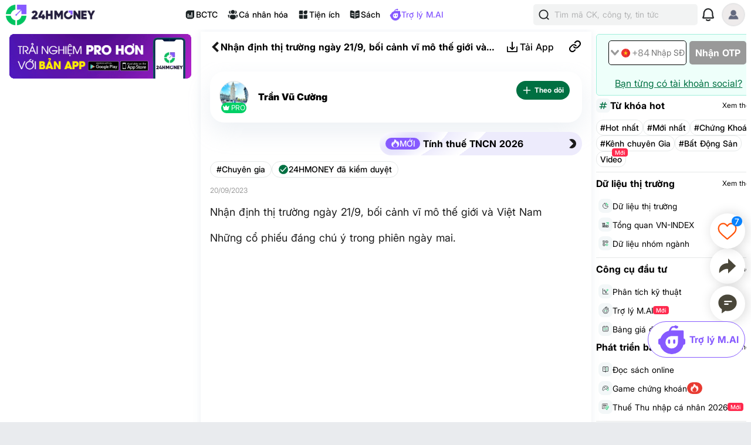

--- FILE ---
content_type: text/html; charset=utf-8
request_url: https://24hmoney.vn/news/nhan-dinh-thi-truong-ngay-21-9-boi-canh-vi-mo-the-gioi-va-viet-nam-c30a2042628.html
body_size: 16450
content:
<!doctype html>
<html data-n-head-ssr lang="vi" data-n-head="%7B%22lang%22:%7B%22ssr%22:%22vi%22%7D%7D">
  <head >
    <title>Nhận định thị trường ngày 21/9, bối cảnh vĩ mô thế giới và Việt Nam</title><meta data-n-head="ssr" charset="utf-8"><meta data-n-head="ssr" name="viewport" content="width=device-width, initial-scale=1, maximum-scale=1, user-scalable=no"><meta data-n-head="ssr" data-hid="apple-itunes-app" name="apple-itunes-app" content="app-clip-bundle-id=vn.f19.com.Clip, app-id=1438084212"><meta data-n-head="ssr" name="google-play-app" content="app-id=com.money24h.vn"><meta data-n-head="ssr" name="apple-mobile-web-app-title" content="24hMoney"><meta data-n-head="ssr" name="msapplication-TileColor" content="#ffffff"><meta data-n-head="ssr" name="application-name" content="24HMoney"><meta data-n-head="ssr" name="msapplication-config" content="/browserconfig.xml?v=123"><meta data-n-head="ssr" name="google" content="notranslate"><meta data-n-head="ssr" data-hid="robots" name="robots" content="index, follow, all, max-snippet:-1, max-video-preview:-1, max-image-preview:large"><meta data-n-head="ssr" data-hid="theme-color" name="theme-color" content="#037b5f"><meta data-n-head="ssr" data-hid="og:site_name" property="og:site_name" content="24hmoney.vn"><meta data-n-head="ssr" property="al:ios:app_store_id" content="1438084212"><meta data-n-head="ssr" property="al:ios:app_name" content="24h Money"><meta data-n-head="ssr" property="al:iphone:app_store_id" content="1438084212"><meta data-n-head="ssr" property="al:iphone:app_name" content="24h Money"><meta data-n-head="ssr" property="al:ipad:app_store_id" content="1438084212"><meta data-n-head="ssr" property="al:ipad:app_name" content="24h Money"><meta data-n-head="ssr" property="al:android:package" content="com.money24h.vn"><meta data-n-head="ssr" property="al:android:app_name" content="24h Money"><meta data-n-head="ssr" property="fb:app_id" content="1964458933794212"><meta data-n-head="ssr" property="og:locale" content="vi_VN"><meta data-n-head="ssr" name="twitter:card" content="summary_large_image"><meta data-n-head="ssr" name="msvalidate.01" content="92C5EB2C4D583E8834BD33534CBE5841"><meta data-n-head="ssr" data-hid="og:title" property="og:title" content="Nhận định thị trường ngày 21/9, bối cảnh vĩ mô thế giới và Việt Nam"><meta data-n-head="ssr" data-hid="description" name="description" content="Những cổ phiếu đáng chú ý trong phiên ngày mai."><meta data-n-head="ssr" data-hid="og:description" property="og:description" content="Những cổ phiếu đáng chú ý trong phiên ngày mai."><meta data-n-head="ssr" property="keyword" content=""><meta data-n-head="ssr" property="og:url" content="https://24hmoney.vn/news/nhan-dinh-thi-truong-ngay-21-9-boi-canh-vi-mo-the-gioi-va-viet-nam-c30a2042628.html"><meta data-n-head="ssr" data-hid="og:type" property="og:type" content="article"><meta data-n-head="ssr" data-hid="image" itemprop="image" content="https://cdn.24hmoney.vn/upload/images/2023-3/article_avatar_img/2023-09-20/a87ec211-486e-47f3-aab4-9f1507689b99-1694430358683-width698height391-1695221032-width698height391.jpg"><meta data-n-head="ssr" data-hid="og:image" property="og:image" content="https://cdn.24hmoney.vn/upload/images/2023-3/article_avatar_img/2023-09-20/a87ec211-486e-47f3-aab4-9f1507689b99-1694430358683-width698height391-1695221032-width698height391.jpg"><meta data-n-head="ssr" data-hid="og:image:alt" property="og:image:alt" content="Nhận định thị trường ngày 21/9, bối cảnh vĩ mô thế giới và Việt Nam"><meta data-n-head="ssr" data-hid="al:ios:url" property="al:ios:url" content="money24h://news/nhan-dinh-thi-truong-ngay-21-9-boi-canh-vi-mo-the-gioi-va-viet-nam-c30a2042628.html"><meta data-n-head="ssr" data-hid="al:iphone:url" property="al:iphone:url" content="money24h://news/nhan-dinh-thi-truong-ngay-21-9-boi-canh-vi-mo-the-gioi-va-viet-nam-c30a2042628.html"><meta data-n-head="ssr" data-hid="al:ipad:url" property="al:ipad:url" content="money24h://news/nhan-dinh-thi-truong-ngay-21-9-boi-canh-vi-mo-the-gioi-va-viet-nam-c30a2042628.html"><meta data-n-head="ssr" data-hid="al:android:url" property="al:android:url" content="money24h://news/nhan-dinh-thi-truong-ngay-21-9-boi-canh-vi-mo-the-gioi-va-viet-nam-c30a2042628.html"><meta data-n-head="ssr" name="twitter:title" content="Nhận định thị trường ngày 21/9, bối cảnh vĩ mô thế giới và Việt Nam"><meta data-n-head="ssr" name="twitter:description" content="Những cổ phiếu đáng chú ý trong phiên ngày mai."><meta data-n-head="ssr" name="twitter:image" content="https://cdn.24hmoney.vn/upload/images/2023-3/article_avatar_img/2023-09-20/a87ec211-486e-47f3-aab4-9f1507689b99-1694430358683-width698height391-1695221032-width698height391.jpg"><meta data-n-head="ssr" name="twitter:label1" content="Author"><meta data-n-head="ssr" name="twitter:data1" content="Trần Vũ Cường"><meta data-n-head="ssr" name="twitter:label2" content="Published time"><meta data-n-head="ssr" name="twitter:data2" content="2023-09-20T21:52:00+07:00"><link data-n-head="ssr" rel="shortcut icon" href="/favicon_2024.ico?v=2"><link data-n-head="ssr" rel="icon" href="/favicon_2024.ico?v=2"><link data-n-head="ssr" rel="apple-touch-icon" sizes="180x180" href="/apple-touch-icon-2024.png?v=2"><link data-n-head="ssr" rel="icon" type="image/png" href="/favicon_2024-32x32.png?v=2"><link data-n-head="ssr" rel="icon" type="image/png" href="/favicon_2024-16x16.png?v=2"><link data-n-head="ssr" rel="manifest" href="/site.webmanifest?v=133"><link data-n-head="ssr" rel="mask-icon" href="/safari_pinned_tab_2024.svg?v=2" color="#037b5f"><link data-n-head="ssr" rel="stylesheet" href="/custom-style/custom_095027092023.min.css"><link data-n-head="ssr" rel="canonical" href="https://24hmoney.vn/news/nhan-dinh-thi-truong-ngay-21-9-boi-canh-vi-mo-the-gioi-va-viet-nam-c30a2042628.html"><script data-n-head="ssr" src="https://www.googletagservices.com/tag/js/gpt.js" async></script><script data-n-head="ssr" src="https://sdk.pushdi.com/js/generated/fa81621a-1055-36a6-ae26-5f6069e3c000.js" async></script><script data-n-head="ssr" data-hid="gtm-script">window['dataLayer']=[];if(!window._gtm_init){window._gtm_init=1;(function (w,n,d,m,e,p){w[d]=(w[d]==1||n[d]=='yes'||n[d]==1||n[m]==1||(w[e]&&w[e][p]&&w[e][p]()))?1:0})(window,navigator,'doNotTrack','msDoNotTrack','external','msTrackingProtectionEnabled');(function(w,d,s,l,x,y){w[x]={};w._gtm_inject=function(i){if(w.doNotTrack||w[x][i])return;w[x][i]=1;w[l]=w[l]||[];w[l].push({'gtm.start':new Date().getTime(),event:'gtm.js'});var f=d.getElementsByTagName(s)[0],j=d.createElement(s);j.async=true;j.src='https://www.googletagmanager.com/gtm.js?id='+i;f.parentNode.insertBefore(j,f);}})(window,document,'script','dataLayer','_gtm_ids','_gtm_inject')};["GTM-5DDTDVR"].forEach(function(i){window._gtm_inject(i)})</script><script data-n-head="ssr" type="application/ld+json">{"@context":"http://schema.org","@type":"BreadcrumbList","itemListElement":[{"@type":"ListItem","position":1,"item":{"@id":"https://24hmoney.vn/","name":"Trang chủ"}},{"@type":"ListItem","position":2,"item":{"@id":"https://24hmoney.vn/chuyen-gia","name":"Chuyên gia"}},{"@type":"ListItem","position":3,"item":{"@id":"https://24hmoney.vn/news/nhan-dinh-thi-truong-ngay-21-9-boi-canh-vi-mo-the-gioi-va-viet-nam-c30a2042628.html","name":"Nhận định thị trường ngày 21/9, bối cảnh vĩ mô thế giới và Việt Nam"}}]}</script><script data-n-head="ssr" type="application/ld+json">{"@context":"http://schema.org","@type":"NewsArticle","mainEntityOfPage":{"@context":"http://schema.org","@type":"WebPage","@id":"https://24hmoney.vn/news/nhan-dinh-thi-truong-ngay-21-9-boi-canh-vi-mo-the-gioi-va-viet-nam-c30a2042628.html"},"headline":"Nhận định thị trường ngày 21/9, bối cảnh vĩ mô thế giới và Việt Nam","description":"Những cổ phiếu đáng chú ý trong phiên ngày mai.","image":{"@context":"http://schema.org","@type":"ImageObject","url":"https://cdn.24hmoney.vn/upload/images/2023-3/article_avatar_img/2023-09-20/a87ec211-486e-47f3-aab4-9f1507689b99-1694430358683-width698height391-1695221032-width698height391.jpg","width":"698","height":"391"},"author":{"@context":"http://schema.org","@type":"Organization","name":"24HMoney","url":"https://24hmoney.vn"},"datePublished":"2023-09-20T21:52:00+07:00","dateModified":"2023-09-20T21:52:00+07:00","publisher":{"@context":"http://schema.org","@type":"Organization","name":"24HMoney","logo":{"@context":"http://schema.org","@type":"ImageObject","url":"https://24hmoney.vn/ssr-img/icon-svg/24hm-pur-min.png","height":"200px","width":"49px"}},"about":["Chuyên gia"]}</script><script data-n-head="ssr" type="application/ld+json">{"@context":"http://schema.org","@type":"Organization","name":"24HMoney","url":"https://24hmoney.vn","slogan":"Thông tin thị trường chứng khoán, bất động sản, kinh tế cập nhật 24h","logo":"https://24hmoney.vn/2024/logo-512x512.jpg","email":"support@24hmoney.vn","additionalType":"","sameAs":["https://www.facebook.com/24hMoney.vn","https://play.google.com/store/apps/details?id=com.money24h.vn","https://apps.apple.com/vn/app/24hmoney-ch%E1%BB%A9ng-kho%C3%A1n-t%C3%A0i-ch%C3%ADnh/id1438084212","https://www.youtube.com/channel/UC1CfDZ-J-susNlaw2DKx59w","https://news.google.com/publications/CAAqBwgKMOSGoQsw_JC5Aw?hl=vi&gl=VN&ceid=VN%3Avi"],"address":{"@type":"PostalAddress","streetAddress":"Số 36 phố Hoàng Cầu, Phường Ô Chợ Dừa, TP. Hà Nội","addressLocality":"Hà Nội","postalCode":"11500","addressCountry":"VN"},"contactPoint":[{"@type":"ContactPoint","telephone":"+84385096665","contactOption":"TollFree","contactType":"customer service","areaServed":"VN"}]}</script><link rel="preload" href="/_nuxt/web.01e7b97c.e29c931.css" as="style"><link rel="preload" href="/_nuxt/web.82a47355.447af69.css" as="style"><link rel="preload" href="/_nuxt/web.3800af1b.9ea5eb9.css" as="style"><link rel="preload" href="/_nuxt/web.f07dfb05.20c701e.css" as="style"><link rel="preload" href="/_nuxt/web.d6f1582d.4e72e32.css" as="style"><link rel="preload" href="/_nuxt/web.ceddfc92.05b1ef3.css" as="style"><link rel="preload" href="/_nuxt/web.31ecd969.c586a7d.css" as="style"><link rel="preload" href="/_nuxt/web.7d359b94.2b3b161.css" as="style"><link rel="preload" href="/_nuxt/app.24120820.87e61fa.css" as="style"><link rel="preload" href="/_nuxt/app.01e7b97c.1b66fd3.css" as="style"><link rel="preload" href="/_nuxt/app.f075b844.0aa6a16.css" as="style"><link rel="preload" href="/_nuxt/app.82a47355.2f66abb.css" as="style"><link rel="preload" href="/_nuxt/app.01d99f6b.6ea167b.css" as="style"><link rel="stylesheet" href="/_nuxt/web.01e7b97c.e29c931.css"><link rel="stylesheet" href="/_nuxt/web.82a47355.447af69.css"><link rel="stylesheet" href="/_nuxt/web.3800af1b.9ea5eb9.css"><link rel="stylesheet" href="/_nuxt/web.f07dfb05.20c701e.css"><link rel="stylesheet" href="/_nuxt/web.d6f1582d.4e72e32.css"><link rel="stylesheet" href="/_nuxt/web.ceddfc92.05b1ef3.css"><link rel="stylesheet" href="/_nuxt/web.31ecd969.c586a7d.css"><link rel="stylesheet" href="/_nuxt/web.7d359b94.2b3b161.css"><link rel="stylesheet" href="/_nuxt/app.24120820.87e61fa.css"><link rel="stylesheet" href="/_nuxt/app.01e7b97c.1b66fd3.css"><link rel="stylesheet" href="/_nuxt/app.f075b844.0aa6a16.css"><link rel="stylesheet" href="/_nuxt/app.82a47355.2f66abb.css"><link rel="stylesheet" href="/_nuxt/app.01d99f6b.6ea167b.css">
  </head>
  <body >
    <noscript data-n-head="ssr" data-hid="gtm-noscript" data-pbody="true"><iframe src="https://www.googletagmanager.com/ns.html?id=GTM-5DDTDVR&" height="0" width="0" style="display:none;visibility:hidden" title="gtm"></iframe></noscript><div data-server-rendered="true" id="__nuxt"><!----><div id="__layout"><div class="layout-2024" data-v-dc4bd242><div class="container" data-v-dc4bd242><header class="header-newui" data-v-dc4bd242><div data-v-756cc796 data-v-dc4bd242><div data-nosnippet class="app-header-2024" data-v-756cc796><div class="main-app-header" data-v-756cc796><div class="block-left" data-v-756cc796><div class="logo-box" data-v-756cc796><a href="/" title="24HMoney" class="logo-icon" data-v-756cc796><img src="/2024/Logo_Horizontal_Fullcolour-small.png" alt="24HMoney" class="icon-logo-2024" data-v-756cc796></a></div></div> <div class="block-center" data-v-756cc796><div class="header-navigation" data-v-756cc796><!----> <a href="/financial-reports?utm_medium=box_header1" class="item app-link" data-v-756cc796><img src="/2024/ssr-img/icon-svg/icon-utility-bctc.svg" class="item-icon" data-v-756cc796> <p data-v-756cc796>BCTC</p></a> <div class="item" data-v-756cc796><img src="/2024/ssr-img/icon-svg/icon-utility-newfeed.svg" class="item-icon" data-v-756cc796> <p data-v-756cc796>Cá nhân hóa</p></div> <a href="/tien-ich?utm_medium=box_header1" class="item app-link" data-v-756cc796><img src="/2024/ssr-img/icon-svg/icon-utility-tienich.svg" class="item-icon" data-v-756cc796> <p data-v-756cc796>Tiện ích</p></a> <a href="/book-categories/mien-phi?utm_medium=box_header1" class="item app-link" data-v-756cc796><img src="/2024/ssr-img/icon-svg/icon-utility-sach.svg" class="item-icon" data-v-756cc796> <p data-v-756cc796>Sách</p></a> <div class="item" data-v-756cc796><img src="/2024/ssr-img/icon-svg/logo-assistant.svg" class="item-icon" data-v-756cc796> <p style="color:#865AFF;" data-v-756cc796>Trợ lý M.AI</p></div></div></div> <div class="block-right" data-v-756cc796><div title="Tìm kiếm 24hmoney" class="search-link search-expanded" data-v-756cc796><div class="search-button expanded" data-v-756cc796><div class="icon"><img src="/2024/ssr-img/icon-svg/icon-search.svg" alt="Tìm kiếm"></div> <div class="text"><span>Tìm mã CK, công ty, tin tức</span></div></div></div> <!----> <div title="Thông báo" class="notification-bell" data-v-756cc796><div class="notification-button" data-v-756cc796><div class="icon"><img src="/2024/ssr-img/icon-svg/icon-bell.svg" alt="Thông báo" class="icon-bell"> <!----> <!----></div></div></div> <!----> <div class="avatar-menu-box" data-v-756cc796><div class="avatar-el-2 user-avatar" style="width:40px;height:40px;" data-v-756cc796><img src="/ssr-img/default-image/avatar.png" alt="" style="width:40px;height:40px;"> <!----> <!----> <!----><!----><!----></div></div> <div class="avatar-menu-box expand_menu" data-v-756cc796><div class="avatar-el-2 user-avatar" style="width:40px;height:40px;" data-v-756cc796><img src="/ssr-img/default-image/avatar.png" alt="" style="width:40px;height:40px;"> <!----> <!----> <!----><!----><!----></div> <img src="/2024/ssr-img/icon-svg/icon-menu.svg" alt="menu" class="icon-menu" data-v-756cc796></div></div></div></div> <!----></div></header> <content data-v-dc4bd242><div class="home-content isDesktop" data-v-dc4bd242><main class="app-layout-main" data-v-dc4bd242><div class="news-detail-page" data-v-fbf0a970 data-v-dc4bd242><div data-fetch-key="0" class="article-detail" data-v-26ccc034 data-v-fbf0a970><div class="article-detail-content isDesktop" data-v-26ccc034><div class="left-content" data-v-26ccc034><div class="article-right-content" data-v-bc9e9890 data-v-26ccc034><div class="banner-dowload-app" data-v-bc9e9890><v-popover trigger="click" offset="0" auto-hide="true" popoverClass="show-qr-code-banner-popoover" placement="bottom"><img src="https://cdn.24hmoney.vn/upload/images_cr/2023-09-26/partner/ssr-img/icon-gif/bannertaiapp2.gif" alt="" class="icon article"> <template><div class="banner-popup"><img src="/_nuxt/img/qrcode-banner-2025-2.634b2a1.png" alt="copy link" class="qr-code"> <div class="qr-text-box"><b class="qr-text">Quét mã QR để tải app 24HMoney - Giúp bạn đầu tư an toàn, hiệu quả</b></div></div></template></v-popover></div> <!----> <!----> <!----> <!----> <!----> <!----> <!----> <!----></div></div> <div class="main-content" data-v-26ccc034><div class="article-header" data-v-4d3b11b9 data-v-26ccc034><div data-nosnippet="" class="app-header article-header" data-v-a942187e data-v-4d3b11b9><div class="block-header" data-v-a942187e><div class="main-app-header" data-v-a942187e><div class="left" data-v-a942187e><img src="[data-uri]" alt="menu" class="icon-back" data-v-a942187e> <div class="logo-box" data-v-a942187e><a href="/" title="24HMoney" class="logo-icon" data-v-a942187e><div data-v-a942187e data-v-4d3b11b9></div></a></div> <span class="title-header" data-v-a942187e data-v-4d3b11b9>Nhận định thị trường ngày 21/9, bối cảnh vĩ mô thế giới và Việt Nam</span></div> <div class="right" data-v-a942187e><div class="custom" data-v-a942187e data-v-4d3b11b9><!----><!----><!----><!----><!----></div> <!----></div></div></div> <div class="overlay" data-v-a942187e></div> <!----></div> <!----></div> <div class="news-detail-container" data-v-26ccc034><main data-v-26ccc034><div class="news-header" data-v-26ccc034><div class="user-box no-audio" data-v-26ccc034><a href="https://24hmoney.vn/users/tran-vu-cuong.65c358f933de422e19c41eb61c1a4a4c" title="Trần Vũ Cường" class="app-link user-avatar" data-v-26ccc034><div class="avatar-el-2" style="width:50px;height:55px;padding-bottom:5px;" data-v-26ccc034><img src="https://cdn.24hmoney.vn/upload/img/2023-3/user-avatar/2023-09-14/0d4abcbb-b77c-4901-b18d-10ebfb814668-1694684894784-width200height200.jpg" loading="lazy" alt="Trần Vũ Cường" style="width:50px;height:50px;"> <span class="rank-name-2 pro" style="left:calc(50% - 22px);" data-v-b9ff277a><img src="/2024/ssr-img/icon-svg/icon-vip-pro.svg" alt class="icon" style="width:12px;" data-v-b9ff277a> <span class="text" style="font-size:12px;line-height:12px;" data-v-b9ff277a>
    Pro
  </span></span> <!----> <!----><!----><!----></div></a> <div class="user-info" data-v-26ccc034><a href="https://24hmoney.vn/users/tran-vu-cuong.65c358f933de422e19c41eb61c1a4a4c" title="Trần Vũ Cường" class="app-link user-name" data-v-26ccc034><span itemprop="author" data-v-26ccc034>Trần Vũ Cường</span></a> <!----> <!----> <!----></div> <div class="user-actions" data-v-26ccc034><div class="follow-author-button pro" data-v-4cf62148 data-v-26ccc034><div style="display: flex; justify-content: center; align-items: center;" data-v-4cf62148><img width="15px" height="15px" src="/_nuxt/img/loading.487d399.gif" class="loading-icon" data-v-4cf62148></div></div></div></div> <div class="audio-box" data-v-26ccc034><!----></div></div> <div class="news-content" data-v-26ccc034><!----> <div class="top-box-button" data-v-26ccc034><a href="/tien-ich/tinh-thue-tncn?utm_medium=article_header" title="Tính thuế TNCN 2026" class="news-feature-button" data-v-26ccc034><div class="icon-new-2"><img src="/2024/ssr-img/icon-svg/icon-hot-2.svg" alt class="hot-icon"> <span class="icon-text">MỚI</span></div> <span class="text">Tính thuế TNCN 2026</span> <div class="icon"><img src="[data-uri]" alt="Tính thuế TNCN 2026"></div></a></div> <div class="category-reviewed" data-v-26ccc034><div class="category" data-v-26ccc034><a href="https://24hmoney.vn/chuyen-gia" class="app-link category-text" data-v-26ccc034>#Chuyên gia</a></div> <div class="admin-review" data-v-26ccc034><img src="/2024/ssr-img/icon-svg/icon-verified.svg" alt="24HMoney đã kiểm duyệt" class="admin-review-icon" data-v-26ccc034> <span class="admin-review-title" data-v-26ccc034>24HMONEY đã kiểm duyệt</span></div></div> <div class="corona-button-block" data-v-26ccc034><span itemProp="datePublished" class="published-date" data-v-26ccc034>
                20/09/2023
              </span></div> <h1 class="news-content-block news-text-0 news-text-left" data-v-26ccc034>Nhận định thị trường ngày 21/9, bối cảnh vĩ mô thế giới và Việt Nam</h1> <!----> <p class="news-content-block news-text-0 news-text-left" data-v-26ccc034>Những cổ phiếu đáng chú ý trong phiên ngày mai.</p> <!----> <div class="news-content-block video" data-v-26ccc034><!----> <!----> <!----> <iframe width="100%" height="350" src="https://www.youtube.com/embed/9vHTmG4tXWM" frameborder="0" allowfullscreen="allowfullscreen" allow="accelerometer; autoplay; encrypted-media; gyroscope; picture-in-picture" data-v-26ccc034></iframe></div> <!----> <!----> <!----></div></main> <!----></div> <div class="time-google-news-box" data-v-26ccc034><time datetime="2023-09-20T21:52:00+07:00" itemProp="datePublished" class="published-date" data-v-26ccc034>
          Thứ tư, ngày 20/09/2023 21:52 PM (GMT+7)
        </time> <div class="google-news-button" data-v-26ccc034><span class="text">Theo dõi 24HMoney trên</span> <img src="/ssr-img/icon-png/google-news-icon-small.png" alt="Theo dõi 24HMoney trên GoogleNews"></div></div> <!----> <!----> <div class="tags-box" data-v-4ecad92c data-v-26ccc034><h3 class="label" data-v-4ecad92c>Từ khóa liên quan</h3> <p class="note" data-v-4ecad92c>Bấm vào mỗi từ khóa để xem bài cùng chủ đề</p> <!----></div> <!----> <div class="recommend-follow-kols" data-v-25ddbef9 data-v-26ccc034><div class="header-box" data-v-25ddbef9><h3 class="title" data-v-25ddbef9>Theo dõi người đăng bài</h3></div> <div class="main-box" data-v-25ddbef9><div class="header" data-v-25ddbef9><a href="https://24hmoney.vn/users/tran-vu-cuong.65c358f933de422e19c41eb61c1a4a4c" title="Trần Vũ Cường" class="app-link user-avatar" data-v-25ddbef9><div class="avatar-el-2" style="width:50px;height:55px;padding-bottom:5px;" data-v-25ddbef9><img src="https://cdn.24hmoney.vn/upload/img/2023-3/user-avatar/2023-09-14/0d4abcbb-b77c-4901-b18d-10ebfb814668-1694684894784-width200height200.jpg" loading="lazy" alt="Trần Vũ Cường" style="width:50px;height:50px;"> <span class="rank-name-2 pro" style="left:calc(50% - 22px);" data-v-b9ff277a><img src="/2024/ssr-img/icon-svg/icon-vip-pro.svg" alt class="icon" style="width:12px;" data-v-b9ff277a> <span class="text" style="font-size:12px;line-height:12px;" data-v-b9ff277a>
    Pro
  </span></span> <!----> <!----><!----><!----></div></a> <div class="user-info" data-v-25ddbef9><a href="https://24hmoney.vn/users/tran-vu-cuong.65c358f933de422e19c41eb61c1a4a4c" title="Trần Vũ Cường" class="app-link user-name" data-v-25ddbef9><span itemprop="author" data-v-25ddbef9>Trần Vũ Cường</span></a> <!----> <div class="to-user-page" data-v-25ddbef9><a href="https://24hmoney.vn/users/tran-vu-cuong.65c358f933de422e19c41eb61c1a4a4c" title="Tìm hiểu thêm về chuyên gia." class="app-link user-page-link" data-v-25ddbef9>Xem thêm các bài viết</a> <img src="/2024/ssr-img/icon-svg/icon-next.svg" alf class="icon-next" data-v-25ddbef9></div></div> <div class="user-actions" data-v-25ddbef9><div class="follow-author-button pro" data-v-4cf62148 data-v-25ddbef9><div style="display: flex; justify-content: center; align-items: center;" data-v-4cf62148><img width="15px" height="15px" src="/_nuxt/img/loading.487d399.gif" class="loading-icon" data-v-4cf62148></div></div></div></div></div> <!----></div> <div class="warning-review-box" data-v-26ccc034><div class="investor-warning" data-v-26ccc034><img src="/2024/ssr-img/icon-svg/icon-info.svg" alt="Cảnh báo" class="warning-icon" data-v-26ccc034> <span class="warning-content" data-v-26ccc034>Nhà đầu tư lưu ý</span></div> <img src="/2024/ssr-img/icon-svg/icon-next.svg" alt="Cảnh báo" class="warning-icon-next" data-v-26ccc034></div> <img src="https://thongke.24h.com.vn/24hmoney-analytics/24hmoney-analytics.php?rand=61890940&amp;news_id=2042628&amp;cate_id=30&amp;device=desktop" alt="thong-ke" width="0" height="0" hidden="hidden" data-v-26ccc034> <!----> <!----> <div class="more-kols" style="padding:0px 16px 12px 16px;" data-v-26ccc034><img width="100%" src="/2024/ssr-img/background/banner_pro_article_detail_ipad.png"> <!----></div> <div class="contact-box-cover" data-v-0085b2be data-v-26ccc034><div class="contact-box" data-v-0085b2be><div class="kols-box" data-v-0085b2be><p class="title" data-v-0085b2be>Bạn muốn trở thành VIP/PRO trên 24HMONEY?</p> <p class="sub-title" data-v-0085b2be>
        Bấm vào đây để liên hệ 24HMoney ngay
        <img src="/2024/ssr-img/icon-svg/icon-next.svg" class="sub-title-icon" data-v-0085b2be></p></div> <div id="subscribe-contact-box" class="subcribe-box" data-v-0085b2be><div class="subscribe-form" data-v-0085b2be><input type="text" name="subscribe-email" placeholder="Nhập email để nhận thông tin cập nhật" readonly="readonly" class="subscribe-form-input" data-v-0085b2be> <button class="subscribe-form-button" data-v-0085b2be>OK</button></div></div> <img src="/2024/ssr-img/background/vip-pro-request-new.svg" class="img-vip-pro" data-v-0085b2be> <!----></div></div> <!----> <div class="bottom-content" data-v-26ccc034><div id="dfp-slot-experts-1769031289990" class="dfp-slot" data-v-98cd050c></div> <!----> <!----> <div class="article-relate-box"><!----></div> <div class="bulk-head"></div> <!----> <div class="article-relate-box"><!----></div> <div class="bulk-head"></div> <div class="article-relate-box"><!----></div></div> <footer class="footer-box" data-v-7bde10cc data-v-26ccc034><div class="mxh-pc" data-v-7bde10cc><div class="mxh-top" data-v-7bde10cc><span data-v-7bde10cc>Cơ quan chủ quản: Công ty TNHH 24HMoney. Địa chỉ: Tầng 5 - Tòa nhà Geleximco, số 36 phố Hoàng Cầu, Phường Ô Chợ Dừa, TP. Hà Nội. Giấy phép mạng xã hội số 203/GP-BTTTT do BỘ THÔNG TIN VÀ TRUYỀN THÔNG cấp ngày 09/06/2023 (thay thế cho Giấy phép mạng xã hội số 103/GP-BTTTT cấp ngày 25/3/2019). Chịu trách nhiệm nội dung: Phạm Đình Bằng. Email: support@24hmoney.vn. Hotline: 038.509.6665. Liên hệ: 0346.701.666</span> <p data-v-7bde10cc><a href="https://24hmoney.vn/policy" class="footer-link" data-v-7bde10cc>Điều khoản và chính sách sử dụng</a></p></div> <br data-v-7bde10cc> <hr data-v-7bde10cc> <div class="mxh-bottom" data-v-7bde10cc><div class="mxh-bottom-left" data-v-7bde10cc><div class="qr-code-left" data-v-7bde10cc><img src="/_nuxt/img/qrcode-banner-2025-2.634b2a1.png" alt="copy link" class="qr-code" data-v-7bde10cc> <div class="qr-text-box" data-v-7bde10cc><b class="qr-text" data-v-7bde10cc>Quét mã QR để tải app 24HMoney - Giúp bạn đầu tư an toàn, hiệu quả</b></div></div> <div class="extension-install-box" data-v-7bde10cc><div class="extension-install-icon"><a href="https://chromewebstore.google.com/detail/gdhaickihmfejhafpocfkglhckpigjdo?utm_source=banner-web" target="_blank" class="extension-install-link"><img src="/2024/ssr-img/icon-svg/icon-chrome-extension.svg" class="icon"></a></div> <div class="extension-install-label"><a href="https://chromewebstore.google.com/detail/gdhaickihmfejhafpocfkglhckpigjdo?utm_source=banner-web" target="_blank" class="extension-install-link"><p class="hl">Cài đặt tiện ích 24HMoney extention</p> <p>để theo dõi thị trường và mã chứng khoán mọi nơi trên trình duyệt Chrome</p></a></div></div></div> <div class="mxh-bottom-right" data-v-7bde10cc><div id="subscribe-footer-box" class="subcribe-box" data-v-7bde10cc><div class="subscribe-footer-form" data-v-7bde10cc><input type="text" name="subscribe-email" placeholder="Nhập email để nhận thông tin cập nhật" readonly="readonly" class="subscribe-form-input" data-v-7bde10cc> <button class="subscribe-form-button" data-v-7bde10cc>OK</button></div></div></div></div></div></footer> <div class="fixed-bottom" data-v-26ccc034><!----> <!----></div> <!----><!----><!----><!----><!----></div> <div class="right-content" data-v-26ccc034><div class="container-right" data-v-2315ecba data-v-26ccc034><div class="personal" data-v-2315ecba><!----></div> <div class="hot-keyword" data-v-2315ecba><div class="capsule-keyword-2024" data-v-e54456d2 data-v-2315ecba><div id="title-row" data-v-e54456d2><div class="title" data-v-e54456d2><img src="/2024/ssr-img/icon-svg/icon-tag.svg" alt="" class="mIcon" data-v-e54456d2 data-v-2315ecba>
        Từ khóa hot</div> <div class="action-header" data-v-e54456d2><div data-v-e54456d2>Xem thêm</div> <img src="[data-uri]" alt class="icon" data-v-e54456d2></div></div> <div class="block-keyword-hot keywords-box" data-v-e54456d2><div class="keyword" data-v-e54456d2><!----> <a href="/?utm_medium=keywords_rightside" title="#Hot nhất" class="linkto" data-v-e54456d2>#Hot nhất
        <!----> <!----></a></div><div class="keyword" data-v-e54456d2><!----> <a href="/tin-moi?utm_medium=keywords_rightside" title="#Mới nhất" class="linkto" data-v-e54456d2>#Mới nhất
        <!----> <!----></a></div><div class="keyword" data-v-e54456d2><!----> <a href="/chung-khoan?utm_medium=keywords_rightside" title="#Chứng Khoán" class="linkto" data-v-e54456d2>#Chứng Khoán
        <!----> <!----></a></div><div class="keyword" data-v-e54456d2><!----> <a href="/chuyen-gia?utm_medium=keywords_rightside" title="#Kênh chuyên Gia" class="linkto" data-v-e54456d2>#Kênh chuyên Gia
        <!----> <!----></a></div><div class="keyword" data-v-e54456d2><!----> <a href="/bat-dong-san?utm_medium=keywords_rightside" title="#Bất Động Sản" class="linkto" data-v-e54456d2>#Bất Động Sản
        <!----> <!----></a></div><div class="keyword" data-v-e54456d2><!----> <a href="/shorts?utm_medium=keywords_rightside" title="Video" class="linkto" data-v-e54456d2>Video
        <!----> <span class="icon-new" style="background-color:#ff2a4e;" data-v-e54456d2>Mới</span></a></div></div></div></div> <div class="hot-keyword" data-v-2315ecba><div class="capsule-keyword-2024" data-v-e54456d2 data-v-2315ecba><div id="title-row" data-v-e54456d2><div class="title" data-v-e54456d2>
        Dữ liệu thị trường
      </div> <div class="action-header" data-v-e54456d2><div data-v-e54456d2>Xem thêm</div> <img src="[data-uri]" alt class="icon" data-v-e54456d2></div></div> <div class="block-keyword-hot" data-v-e54456d2><div class="keyword isBig" data-v-e54456d2><img src="/2024/ssr-img/icon-svg/utility/ic_market_data.svg" alt class="icon" style="padding:6px;" data-v-e54456d2> <a href="/indices?utm_medium=data_stock_rightside" title="Dữ liệu thị trường" class="linkto" data-v-e54456d2>Dữ liệu thị trường
        <!----> <!----></a></div><div class="keyword isBig" data-v-e54456d2><img src="/2024/ssr-img/icon-svg/utility/ic_vnindex_overview.svg" alt class="icon" style="padding:6px;" data-v-e54456d2> <a href="/indices/vn-index?utm_medium=data_stock_rightside" title="Tổng quan VN-INDEX" class="linkto" data-v-e54456d2>Tổng quan VN-INDEX
        <!----> <!----></a></div><div class="keyword isBig" data-v-e54456d2><img src="/2024/ssr-img/icon-svg/utility/ic_industry_group_data.svg" alt class="icon" style="padding:6px;" data-v-e54456d2> <a href="/recommend/business?utm_medium=data_stock_rightside" title="Dữ liệu nhóm ngành" class="linkto" data-v-e54456d2>Dữ liệu nhóm ngành
        <!----> <!----></a></div></div></div></div> <div class="hot-keyword" data-v-2315ecba><div class="capsule-keyword-2024" data-v-e54456d2 data-v-2315ecba><div id="title-row" data-v-e54456d2><div class="title" data-v-e54456d2>
        Công cụ đầu tư
      </div> <div class="action-header" data-v-e54456d2><div data-v-e54456d2>Xem thêm</div> <img src="[data-uri]" alt class="icon" data-v-e54456d2></div></div> <div class="block-keyword-hot" data-v-e54456d2><div class="keyword isBig" data-v-e54456d2><img src="/2024/ssr-img/icon-svg/utility/ic_stock_analytics.svg" alt class="icon" style="padding:6px;" data-v-e54456d2> <a href="/phan-tich-ky-thuat?utm_medium=trading_rightside" title="Phân tích kỹ thuật" class="linkto" data-v-e54456d2>Phân tích kỹ thuật
        <!----> <!----></a></div><div class="keyword isBig" data-v-e54456d2><img src="/2024/ssr-img/icon-svg/utility/ic_chat_mai.svg" alt class="icon" style="padding:0px;" data-v-e54456d2> <a href="/assistant?utm_medium=trading_rightside" title="Trợ lý M.AI" class="linkto" data-v-e54456d2>Trợ lý M.AI
        <!----> <span class="icon-new" style="background-color:#ff2a4e;" data-v-e54456d2>Mới</span></a></div><div class="keyword isBig" data-v-e54456d2><img src="/2024/ssr-img/icon-svg/utility/ic_electronic_price.svg" alt class="icon" style="padding:6px;" data-v-e54456d2> <a href="/bang-gia-chung-khoan?utm_medium=trading_rightside" title="Bảng giá điện tử" class="linkto" data-v-e54456d2>Bảng giá điện tử
        <!----> <!----></a></div></div></div></div> <div class="hot-keyword" data-v-2315ecba><div class="capsule-keyword-2024" data-v-e54456d2 data-v-2315ecba><div id="title-row" data-v-e54456d2><div class="title" data-v-e54456d2>
        Phát triển bản thân
      </div> <div class="action-header" data-v-e54456d2><div data-v-e54456d2>Xem thêm</div> <img src="[data-uri]" alt class="icon" data-v-e54456d2></div></div> <div class="block-keyword-hot" data-v-e54456d2><div class="keyword isBig" data-v-e54456d2><img src="/2024/ssr-img/icon-svg/utility/ic_book_util.svg" alt class="icon" style="padding:6px;" data-v-e54456d2> <a href="/book-categories/mien-phi?utm_medium=training_rightside" title="Đọc sách online" class="linkto" data-v-e54456d2>Đọc sách online
        <!----> <!----></a></div><div class="keyword isBig" data-v-e54456d2><img src="/2024/ssr-img/icon-svg/utility/ic_stock_game.svg" alt class="icon" style="padding:6px;" data-v-e54456d2> <a href="/v2/stock-game/rankings?utm_medium=training_rightside" title="Game chứng khoán" class="linkto" data-v-e54456d2>Game chứng khoán
        <div class="icon-hot" data-v-e54456d2><img src="/2024/ssr-img/icon-svg/icon-hot-3.svg" alt class="hot-icon"></div> <!----></a></div><div class="keyword isBig" data-v-e54456d2><img src="/2024/ssr-img/icon-svg/utility/ic_tax.svg" alt class="icon" style="padding:6px;" data-v-e54456d2> <a href="/tien-ich/tinh-thue-tncn?utm_medium=training_rightside" title="Thuế Thu nhập cá nhân 2026" class="linkto" data-v-e54456d2>Thuế Thu nhập cá nhân 2026
        <!----> <span class="icon-new" style="background-color:#ff2a4e;" data-v-e54456d2>Mới</span></a></div></div></div></div> <div class="box-comment-vnindex" data-v-2315ecba><div class="header"><img src="[data-uri]" alt> <p class="title">
      Bàn tán về thị trường
      </p></div> <div class="comment"><div class="stock-comments-list"><!----> <div id="comments" class="stock-comment" data-v-04056892><!----> <div isFirst="true" class="input-comment" data-v-4a8bdd6c data-v-04056892><!----></div> <div class="loading-cm at_home" style="display:none;" data-v-04056892><img src="/ssr-img/icon-gif/loading.gif" alt data-v-04056892></div> <!----></div></div></div> <div class="loading">Đang tải</div> <!----></div> <div class="qr-code-left" data-v-2315ecba><img src="/_nuxt/img/qrcode-banner-2025-2.634b2a1.png" alt="copy link" class="qr-code" data-v-2315ecba> <div class="qr-text-box" data-v-2315ecba><b class="qr-text" data-v-2315ecba>Quét mã QR để tải app 24HMoney - Giúp bạn đầu tư an toàn, hiệu quả</b></div></div> <div class="extension-install-box" data-v-2315ecba><div class="extension-install-icon"><a href="https://chromewebstore.google.com/detail/gdhaickihmfejhafpocfkglhckpigjdo?utm_source=banner-web" target="_blank" class="extension-install-link"><img src="/2024/ssr-img/icon-svg/icon-chrome-extension.svg" class="icon"></a></div> <div class="extension-install-label"><a href="https://chromewebstore.google.com/detail/gdhaickihmfejhafpocfkglhckpigjdo?utm_source=banner-web" target="_blank" class="extension-install-link"><p class="hl">Cài đặt tiện ích 24HMoney extention</p> <p>để theo dõi thị trường và mã chứng khoán mọi nơi trên trình duyệt Chrome</p></a></div></div> <div class="policy" data-v-2315ecba><div class="intro" data-v-79dba961 data-v-2315ecba><div class="about-me" data-v-79dba961><div class="title" data-v-79dba961>Về chúng tôi</div> <div class="item-term-policy" data-v-79dba961><a href="/lien-he?utm_medium=about_rightside" title="Liên hệ" class="item-link" data-v-79dba961><div class="item-text" data-v-79dba961><p data-v-79dba961>Liên hệ</p></div></a></div></div> <div class="capsule-manual" data-v-79dba961><div class="title" data-v-79dba961>Chính sách và điều khoản</div> <div class="item-term-policy" data-v-79dba961><a href="/policy?utm_medium=about_rightside" class="item-link" data-v-79dba961><div class="item-text" data-v-79dba961><p data-v-79dba961>
            Điều khoản &amp; chính sách SD
            <!----></p></div></a></div><div class="item-term-policy" data-v-79dba961><a href="/topic/huong-dan-su-dung-app-24hmoney-t1012905a0.html?utm_medium=about_rightside" class="item-link" data-v-79dba961><div class="item-text" data-v-79dba961><p data-v-79dba961>
            Xem HDSD để tận dụng tối đa tiện ích
            <img src="/2024/ssr-img/icon-svg/icon-hot-3.svg" alt class="icon" data-v-79dba961></p></div></a></div></div> <div class="mxh-top" data-v-79dba961><span data-v-79dba961>Cơ quan chủ quản: Công ty TNHH 24HMoney. </span> <span data-v-79dba961>Địa chỉ: Tầng 5 - Tòa nhà Geleximco, số 36 phố Hoàng Cầu, Phường Ô Chợ
      Dừa, TP. Hà Nội.</span> <span data-v-79dba961>Giấy phép mạng xã hội số 203/GP-BTTTT do BỘ THÔNG TIN VÀ TRUYỀN THÔNG
      cấp ngày 09/06/2023 (thay thế cho Giấy phép mạng xã hội số 103/GP-BTTTT
      cấp ngày 25/3/2019).</span> <span data-v-79dba961>Chịu trách nhiệm nội dung: Phạm Đình Bằng.</span> <span data-v-79dba961>Email: support@24hmoney.vn.</span> <span data-v-79dba961>Hotline: 038.509.6665.</span> <span data-v-79dba961>Liên hệ: 0346.701.666</span></div></div></div> <div class="end-box" style="display:none;" data-v-2315ecba><div class="intro" data-v-dd0d95b6 data-v-2315ecba><div class="forme" data-v-dd0d95b6></div></div></div></div></div></div></div></div> <!----></main></div></content> <!----> <!----></div></div></div></div><script>window.__NUXT__=(function(a,b,c,d,e,f,g,h,i,j,k,l,m,n,o,p,q,r,s,t,u,v,w,x,y,z,A,B,C,D,E,F,G,H,I,J,K,L,M,N,O,P,Q,R,S,T,U,V,W,X,Y){B.article_id=n;B.article_type="USER_ARTICLE";B.id=n;B.article_category_id=o;B.article_category_name=l;B.sub_categories=[];B.author=c;B.preview_content=k;B.provider=c;B.share_url=c;B.published_date=1695221520;B.share_tags=[];B.source=c;B.table="articles";B.thumbnail="https:\u002F\u002Fcdn.24hmoney.vn\u002Fupload\u002Fimages\u002F2023-3\u002Farticle_avatar_img\u002F2023-09-20\u002Fa87ec211-486e-47f3-aab4-9f1507689b99-1694430358683-width497height280-1695221032-width497height280.jpg";B.title=j;B.type="normal";B.user_editor_avatar=C;B.user_editor_id=D;B.user_uid=E;B.user_editor_name=q;B.user_editor_position=[];B.c_show_position=a;B.user_editor_rank_name="Pro";B.expert=d;B.video_url=c;B.wiki_tags=c;B.like=F;B.copylink=d;B.share=a;B.thumb_desc=c;B.thumbnail_pc=p;B.status_content=c;B.topic={};B.is_iframe_article=a;B.article_iframe_url=c;B.tag_user=[];B.comment_total=a;B.c_audio_file=c;B.c_follower=r;B.c_count_news_user=12;B.block_comment=a;B.block_comment_published=a;B.c_level_end_user=d;B.c_check_green=G;B.c_post_style={};B.c_tags_fixed=[];B.c_seo_keyword=c;B.slug_seo=c;B.title_seo=c;B.description_seo=c;B.keyword_seo=c;B.url_canonical_seo=c;B.device_seo=c;B.c_sex=H;B.c_scores_total=d;B.c_scores_list={c_scores_trust:{c_point:a,c_text:I},c_scores_user_follow_user:{c_point:a,c_text:J},c_scores_news_by_user:{c_point:a,c_text:K},c_scores_user_rate_user:{c_point:s,c_text:L},c_scrores_quality_news:{c_point:a,c_text:M}};B.c_show_sex=d;B.c_show_birth=a;B.c_show_email=a;B.c_show_phone_number=a;B.c_show_cmt=a;B.c_show_address=a;B.c_show_district=a;B.c_show_city=a;B.c_show_job=a;B.c_show_education=a;B.c_show_relationship=a;B.c_show_other_information=a;N[0]=O;O.align=P;O.thumb=c;O.video="https:\u002F\u002Fwww.youtube.com\u002Fembed\u002F9vHTmG4tXWM";O.type=i;O.videoType="youtube";return {layout:"news-layout-2024",data:[{articleId:n,categoryId:o,title:j,description:k,descriptionHtml:k,thumbnail:p,article:[{group:"article_detail_header_group",group_name:c,data:[{box_name:c,data:[B]}]},{group:"article_detail_content_group",group_name:c,data:[{box_name:c,data:[{body:{align:a,children:N,color:"#252525",type:a}}]}]}],articleHeader:B,articleContent:N,articleContentHtml:[O],canonical:t,keyword:c,structuredData:{"@context":f,"@type":"BreadcrumbList",itemListElement:[{"@type":u,position:d,item:{"@id":"https:\u002F\u002F24hmoney.vn\u002F",name:"Trang chủ"}},{"@type":u,position:m,item:{"@id":"https:\u002F\u002F24hmoney.vn\u002Fchuyen-gia",name:l}},{"@type":u,position:v,item:{"@id":t,name:j}}]},newsArticle:{"@context":f,"@type":"NewsArticle",mainEntityOfPage:{"@context":f,"@type":"WebPage","@id":t},headline:j,description:k,image:{"@context":f,"@type":Q,url:p,width:"698",height:"391"},author:{"@context":f,"@type":R,name:S,url:"https:\u002F\u002F24hmoney.vn"},datePublished:w,dateModified:w,publisher:{"@context":f,"@type":R,name:S,logo:{"@context":f,"@type":Q,url:"https:\u002F\u002F24hmoney.vn\u002Fssr-img\u002Ficon-svg\u002F24hm-pur-min.png",height:"200px",width:"49px"}},about:[l]},companyInfo:T,datePublished:w,author:q}],fetch:[{isOpentTTCopyLink:b,copyLinkMsg:"Đã sao chép",readMoreClicked:b,TRACKING_SOURCE:{SEARCH:"search",TAGGED_SYMBOLS:"tagged_symbols",NEW_UI:"new-ui"},wiki:[],listSymbol:[],openAppHeaderUrl:"https:\u002F\u002Fmoney24h.page.link\u002F?link=https:\u002F\u002F24hmoney.vn\u002Ftin-hot&referrer_domain=www.24hmoney.vn&apn=com.money24h.vn&isi=1438084212&ibi=vn.f19.com&utm_campaign=WEB_INSTALL&utm_medium=OPENAPP_HEADER_WEB&utm_source=24HMONEY.VN",isShowBannerFt:b,isShowQuickEnterprise:b,firstSymbolStr:c,firstEnterpriseStr:c,urlEnterprise:c,isVisiblePickStream:b,isStickyLeft:b,isStickyRight:b,isDestroy:b,pollActive:e,pollByStock:b,isVisibleShareToInvestor:b,isVipFund:b,isVipB2b:b,isVipContent:b,isShowNotification:h,tmHandleScroll:e,totalFollow:r,serieShow:e,positionPoll:a,isShowLoginDialog:b,canCloseLoginDialog:h,uuid:T},{isVisibleList:b,experts:[],swiperOptions:{slidesPerView:x,slidesPerGroup:i,watchOverflow:h,pagination:b,navigation:{nextEl:".swiper-button-next",prevEl:".swiper-button-prev"},breakpoints:{"0":{slidesPerView:2.5,slidesPerGroup:m},"768":{slidesPerView:U,slidesPerGroup:U},"1400":{slidesPerView:x,slidesPerGroup:i}}}}],error:e,state:{locales:[V,"fr"],locale:V,status_ui:c,article:{isLoadingListArticlesByCategoryId:{},isLoadingListMostReadByCategoryId:{},isLoadingListTopicsByCategoryId:{},isLoadingListArticlesByTopicId:{},isLoadingListArticleByTag:{},isLoadingListRelateArticlesByArticleId:{},isLoadingListRelateArticlesByKOLs:{},isLoadingListArticlesByStockId:{},isFullListArticlesByCategoryId:{},isFullListArticlesByStockId:{},listArticlesByCategoryId:{},listTopicsByCategoryId:{},listMostReadByCategoryId:{},isFullListArticlesByTopicId:{},listArticlesByTopicId:{},isFullListArticleByTag:{},listArticleByTag:{},listRelateArticlesByArticleId:{},listRelateArticlesByCategory:{},listRelateArticlesByPro:{},listRelateArticlesByArticleContent:{},listRelateArticlesByKOLs:{},listArticlesByStockId:{},isLoadingListArticlesByUserEditorId:{},isFullListArticlesByUserEditorId:{},listArticlesByUserEditorId:{},isLoadingListArticlesByUserId:{},isFullListArticlesByUserId:{},listArticlesByUserId:{},isLoadingListArticleHotByKOLs:[],isFullListArticleHotByKOLs:[],listArticleHotByKOLs:[],isLoadingHotArticlesByKOL:{},hotArticlesByKOL:{},isLoadingListMyArticlesByUserId:{},isFullListMyArticlesByUserId:{},listMyArticlesByUserId:{},likedArticles:[],isLoadingListEnterpriseArticlesByUserId:{},isFullListEnterpriseArticlesByUserId:{},listEnterpriseArticlesByUserId:{},numArticlesByKOLs:m},banner:{isLoadingAds:b,listAds:[]},book:{isLoadingListBooksByCategoryId:{},isFullListBooksByCategoryId:{},listBooksByCategoryId:{},isLoadingListRelateBookByCategoryId:{},listRelateBookByCategoryId:{}},category:{listCategories:[{id:a,name:"Mới nhất",slug:"tin-moi",title:"Thông tin, bài viết mới cập nhật thời gian thực về thị trường tài chính, chứng khoán, bất động sản - MXH 24HMoney",desc:"Thông tin, bài viết cập nhật nhanh, chính xác, đầy đủ về thị trường tài chính, bất động sản, diễn biến thị trường chứng khoán.",ad_path:"\u002F124557882\u002F24hmoney\u002Fall_news\u002Fpost_article",ad_id:"dfp-slot-all_news"},{id:P,name:"Hot",slug:"tin-hot",title:"24HMoney - Giúp bạn đầu tư an toàn - hiệu quả",desc:"Thông tin và dữ liệu kinh tế, thị trường tài chính, chứng khoán, bất động sản cập nhật 24\u002F7. Tham gia ngay cùng hàng nghìn chuyên gia.",ad_path:"\u002F124557882\u002F24hmoney\u002Fbreaking_news\u002Fpost_article",ad_id:y},{id:o,name:l,slug:"chuyen-gia",title:"Bài phân tích, bình luận chuyên sâu về diễn biến kinh tế, tài chính, thị trường - 24HMoney",desc:"Nhận định của các CHUYÊN GIA kinh tế, người nổi tiếng (KOL) về diễn biến kinh tế trong nước, quốc tế với nhiều tin độc quyền.",order_id:s,ad_path:"\u002F124557882\u002F24hmoney\u002Fexperts\u002Fpost_article",ad_id:"dfp-slot-experts"},{id:d,name:"Chứng khoán",slug:"chung-khoan",title:"Thông tin, bài viết về thị trường chứng khoán, chỉ số VN-Index, HNX, UpCom - MXH 24HMoney",desc:"Lịch sự kiện thị trường, diễn biến thị trường chứng khoán cập nhật nhanh, chính xác, đầy đủ trên các sàn HoSE – HNX - UpCom.",order_id:8,ad_path:"\u002F124557882\u002F24hmoney\u002Fstock_market\u002Fpost_article",ad_id:"dfp-slot-stock_market"},{id:32,name:"Kỹ năng",slug:"ky-nang",title:"Các bài viết cung cấp kiến thức, kỹ năng cần thiết trong công việc, cuộc sống - MXH 24HMoney",desc:"Cập nhật liên tục các xu hướng đầu tư, câu chuyện thành công, bài học hay, kỹ năng cần thiết trong công việc và cuộc sống, tư vấn phong cách, lối sống, sức khỏe, giáo dục.",order_id:F,ad_path:"\u002F124557882\u002F24hmoney\u002Fskills\u002Fpost_article",ad_id:"dfp-slot-skills"},{id:v,name:"Bất động sản",slug:"bat-dong-san",title:"Thông tin, bài viết về các dự án bất động sản, thị trường nhà đất Việt Nam - MXH 24HMoney",desc:"Thông tin, bài viết chuyên sâu về thị trường nhà đất, dự án bất động sản, chính sách quy hoạch mới với các nhận định chuyên sâu từ các CHUYÊN GIA BĐS.",order_id:W,ad_path:"\u002F124557882\u002F24hmoney\u002Freal_estate\u002Fpost_article",ad_id:"dfp-slot-real_estate"},{id:i,name:"Tài chính",slug:"tai-chinh",title:"Thông tin, bài viết về thị trường tài chính, ngân hàng, chứng khoán, tiền tệ trong nước và quốc tế - MXH 24HMoney",desc:"Các thông tin nóng hổi về diễn biến thị trường chứng khoán, tiền tệ, đầu tư, tài chính, kinh tế của các nước trên thế giới, tỷ giá ngoại tệ quốc tế.",order_id:W,ad_path:"\u002F124557882\u002F24hmoney\u002Ffinance\u002Fpost_article",ad_id:"dfp-slot-finance"},{id:m,name:"Kinh doanh",slug:"kinh-doanh",title:"Doanh Nghiệp, thông tin tài chính và hoạt động kinh doanh - MXH 24HMoney",desc:"Hoạt động sản xuất kinh doanh, giao dịch cổ phiếu, phát hành cổ phiếu, lịch trả cổ tức của các doanh nghiệp được cập nhật thường xuyên, liên tục.",order_id:z,ad_path:"\u002F124557882\u002F24hmoney\u002Fbusiness\u002Fpost_article",ad_id:"dfp-slot-business"},{id:27,name:"KT vĩ mô",slug:"kinh-te-vi-mo",title:"Thông tin, bài viết về kinh tế vĩ mô, hoạt động đầu tư - kinh doanh - MXH 24HMoney",desc:"Thông tin, bài viết mới nhất về chính sách vĩ mô, hoạt động đầu tư, kinh doanh, pháp luật được cập nhật 24\u002F7 và chính xác.",order_id:z,ad_path:"\u002F124557882\u002F24hmoney\u002Fmacroeconomics\u002Fpost_article",ad_id:"dfp-slot-macroeconomics"},{id:28,name:"Quốc tế",slug:"tin-quoc-te",title:"Thông tin, bài viết về thị trường tài chính, chứng khoán, tiền tệ quốc tế - MXH 24HMoney",desc:"Các thông tin nóng hổi về diễn biến thị trường chứng khoán, tiền tệ, forex, crypto, đầu tư, tài chính, kinh tế của các nước trên thế giới, tỷ giá ngoại tệ quốc tế.",order_id:z,ad_path:"\u002F124557882\u002F24hmoney\u002Fworld\u002Fpost_article",ad_id:"dfp-slot-world"},{id:25,name:"Hàng hóa",slug:"hang-hoa",title:"Thông tin, bài viết về diễn biến thị trường hàng hóa nguyên liệu dầu, vàng, tiền kỹ thuật số - MXH 24HMoney",desc:"Thông tin nhanh, đầy đủ, chính xác về thị trường nông thủy sản, năng lượng, tài nguyên, vật liệu xây dựng, hàng tiêu dùng… trong nước và quốc tế.",order_id:i,ad_path:"\u002F124557882\u002F24hmoney\u002Fcommodity\u002Fpost_article",ad_id:"dfp-slot-commodity"},{id:26,name:"Pháp luật",slug:"phap-luat",title:"Thông tin, bài viết về thuế và ngân sách, chính sách thuế liên quan doanh nghiệp - MXH 24HMoney",desc:"Thông tin, bài viết mới nhất về thuế và ngân sách, luật thuế doanh nghiệp, chính sác thuế của Nhà nước, các thông tư thuế, chính sách thuế áp dụng cho các doanh nghiệp.",order_id:v,ad_path:A,ad_id:"dfp-slot-legal_news"},{id:61,name:"Tổng hợp tin tức",slug:"tong-hop-tin-tuc",title:"Thông tin, bài viết về thời sự, chứng khoán, bất động sản - MXH 24HMoney",desc:"Thông tin, bài viết mới nhất về thời sự, chứng khoán, bất động sản trong ngày.",order_id:X,ad_path:A,ad_id:y},{id:68,name:"Phong cách",slug:"phong-cach",title:"Thông tin, bài viết về đời sống, du lịch, xe, golf - MXH 24HMoney",desc:"Thông tin, bài viết mới nhất về đời sống, du lịch, xe, golf trong ngày.",order_id:X,ad_path:A,ad_id:y}]},comment:{isLoadingCommentsByArticleId:{},isFullCommentsByArticleId:{},listCommentsByArticleId:{},isLoadingCommentsByStockId:{},isFullCommentsByStockId:{},commentsByStockId:{},likedComments:[],likesCommentByPage:{},noCommentsByStockId:{},isPostComment:b},corona:{isLoadingCommon:b,common:{}},"covered-warrant":{isLoadingAllCoveredWarrants:b,allCoveredWarrants:[],isLoadingDetail:{},detail:{},basicInfo:{},groupBaseStock:{},groupReleaseOrganization:{},tradingHistory:{},foreignTransactions:{}},derivative:{derivativeDetail:{}},enterprise:{enterpriseInfo:{},enterpriseSelected:{},listArticleByCompanyId:{},isFullisLoadingListArticle:{},isLoadingListArticle:{},listEnterprise:{},isloadingComment:{},isLoadFullComment:{},listCommentByArticleId:{},likedArticles:[],ownerEnterprise:{},leaderEnterprise:{},isloadingFinancialRp:{},isLoadFullFinancialRp:{},listFinancialRp:{},listAllArticleByCompanyId:{},isFullListAllArticleByCompanyId:{},isLoadingListAllArticleByCompanyId:{},officialNews:[],isFullOfficialNews:b,isLoadingOfficialNews:b,relateNews:{},isFullRelateNews:b,isLoadingRelateNews:b,relateNewsBySymbol:{},isLoadingRelateNewsBySymbol:b,listNewsByCompanyType:{},isFullListNewsByCompanyType:{},isLoadingListNewsByCompanyType:{}},home:{listExpert:[],pageExpert:d,isExpandExpert:b,eventsHot:[],isShowAllStock:b,stockTabKey:G},indices:{indicesDetail:{},isLoadingListIndices:b,listIndices:[],listDerivatives:[]},poll:{pollRunning:[{id:313,type:a,title:"Khảo sát đánh giá tiềm năng crypto",title_color:g,description:" Một số câu hỏi về đầu tư crypto",description_color:"#999999",border_color:"#FFFFFF",before_poll_questions:[],after_poll_questions:[],can_view_result:h,can_revote:h,questions:[{id:811,name:"Mức kỳ vọng tăng trưởng của Crypto",title_color:g,option_type:"slider",options:[],option_color:g,min:a,max:10,step:d,has_other_input_answer:b,limit_input_length:a,shuffle_answers:a},{id:812,name:"Bạn Đang dầu tư loại tiền ảo nào",title_color:g,option_type:Y,options:[{id:2890,data:Y}],option_color:g,min:a,max:a,step:a,has_other_input_answer:b,limit_input_length:a,shuffle_answers:a},{id:813,name:"Bạn chứa crypto ở đâu",title_color:g,option_type:"dropdown",options:[{id:2891,data:"Trên sàn tập trung"},{id:2892,data:"Ví nóng"},{id:2893,data:"Ví lạnh"}],option_color:g,min:a,max:a,step:a,has_other_input_answer:b,limit_input_length:a,shuffle_answers:a}],sponsors:{top_logos:[],top_banner:{},bottom_banner:{},bottom_logos:[]},show_position:["article_bot"],show_poll_article_ids:[2211252],show_poll_category_ids:[],show_session:"*\u002F1",end_at:e,is_done:b,ui_version:e,symbols:[],do_answered:b}],series:[],placements:[],settingSerie:{},lastTimeGetSerie:a},report:{isLoadingListReportByStockId:{},isFullListReportByStockId:{},listReportByStockId:{},isLoadingListFinancialReport:{},isFullListFinancialReport:{},listFinancialReport:{}},setting:{isLoadingSetting:b,isLoadingBlacklist:b,setting:{},blacklist:[],menuSelected:c,unMuteVideo:b},"stock-game":{isLoadingEventList:b,eventList:[],isLoadingRankingByEvent:{},rankingByEvent:{},isLoadingRankingByAsset:b,rankingByAsset:[],isLoadingTransactions:{},transactions:{},isLoadingAsset:{},asset:{},isLoadingRankingByHotEvent:{},rankingByHotEvent:{}},stock:{fetchingWatchlist:{},watchlist:{},isLoadingTopFluctuation:{},listTopFluctuation:{},isLoadingMutationVolumes:b,mutationVolumes:{HNX:[],HOSE:[],UPCOM:[]},listStockRelateNews:[],stockDetail:{},foreignTransactions:{},tradingHistory:{},financeIndicators:{},isLoadingBusinessPlan:{},businessPlan:{},isLoadingEventSchedule:{},eventSchedule:{},listCompanies:[],isLoadingListCompanies:b,isLoadingFinanceReport:{},financeReport:{},isLoadingBlueChips:[],blueChips:[],tradingOrderHistory:{}},user:{isLoadingUserInfo:b,userInfo:{},isLoadingUserEditorInfo:{"65c358f933de422e19c41eb61c1a4a4cundefined":b},userEditorInfo:{"65c358f933de422e19c41eb61c1a4a4cundefined":{c_user_editor_id:D,c_user_id:458574,c_user_type:"USER_FACEBOOK",c_full_name:q,c_avatar:C,c_username:c,c_position:c,c_show_position:a,c_rank:"PRO",c_follower:r,c_following:d,c_user_id_call_followed:b,c_follow_type_call:c,c_is_block:b,c_is_end_user_admin:b,c_is_post_article:b,c_rating_from_app:x,c_user_uid:E,c_email:c,c_phone_number:c,c_phone_number_2:c,c_cmt:c,c_address:c,c_district:e,c_city:c,c_country:c,c_education:[],c_relationship:c,c_job:c,c_sex:H,c_scores_total:d,c_scores_list:{c_scores_trust:{c_point:a,c_text:I},c_scores_user_follow_user:{c_point:a,c_text:J},c_scores_news_by_user:{c_point:a,c_text:K},c_scores_user_rate_user:{c_point:s,c_text:L},c_scrores_quality_news:{c_point:a,c_text:M}},c_date_of_birth:c,c_other_information:c,c_cover:c,c_card_visit:c,c_accuracy:c,c_introduction:c,c_url_intro:c,c_business_infomation:c,c_bank_infomation:c,c_link_other:[{type_link:"FACEBOOK",link:"https:\u002F\u002Fwww.facebook.com\u002Ftravucu?locale=vi_VN",show_link_other:d}],c_stock_code:[],c_news_kols:[],c_news_company:[],c_check_green:c,c_show_sex:d,c_show_birth:a,c_show_email:a,c_show_phone_number:a,c_show_phone_number_2:a,c_show_cmt:a,c_show_address:a,c_show_district:a,c_show_city:a,c_show_job:a,c_show_education:a,c_show_relationship:a,c_show_country:a,c_show_other_information:a,c_show_accuracy:a,c_show_cover:a,c_show_card_visit:a,c_show_introduction:a,c_show_url_intro:a,c_show_business_infomation:a,c_show_bank_infomation:a,c_number_phone_suffix:c,c_follow_category:a,c_follow_keyword:a,c_follow_topic:a,c_follow_stock:a,c_created_time:"2023-09-14 16:48:13"}},isLoadingFollowSuggestionKOLs:b,followSuggestionKOLs:[],isLoadingFollower:b,follower:[],isLoadingFollowing:b,following:[],isLoadingAssess:{},assess:{},myEnterprise:{},invitedEnterprise:{},supportedEnterprise:{},myNotification:{},isLoadingMyNotification:{},isLoadingEnterpriseFollowing:b,enterpriseFollowing:[]},wiki:{isLoadingWiki:b,isFullWiki:b,wiki:[]},"world-stock":{isLoadingWorldStock:b,listWorldStock:[],isLoadingWorldStockAll:b,listWorldStockAll:[],listExchangeRate:[],listCrypto:[],listGoldPrice:[],listFutures:[],listCommodity:[],listBankInterestRate:[]},auth:{user:e,loggedIn:b,strategy:"local"}},serverRendered:h,routePath:"\u002Fnews\u002Fnhan-dinh-thi-truong-ngay-21-9-boi-canh-vi-mo-the-gioi-va-viet-nam-c30a2042628.html",config:{gtm:{id:"GTM-5DDTDVR"},googleAnalytics:{id:"UA-131471199-2"},bannerLeftUrl:"https:\u002F\u002Fcdn.24hmoney.vn\u002Fupload\u002Fimg\u002F2025-2\u002Fnews-body-img\u002F2025-06-25\u002F11d7a7f6-d268-4329-8806-2be9311b3fae-1750842058998-width1200height695.jpg"}}}(0,false,"",1,null,"http:\u002F\u002Fschema.org","#000000",true,4,"Nhận định thị trường ngày 21\u002F9, bối cảnh vĩ mô thế giới và Việt Nam","Những cổ phiếu đáng chú ý trong phiên ngày mai.","Chuyên gia",2,2042628,30,"https:\u002F\u002Fcdn.24hmoney.vn\u002Fupload\u002Fimages\u002F2023-3\u002Farticle_avatar_img\u002F2023-09-20\u002Fa87ec211-486e-47f3-aab4-9f1507689b99-1694430358683-width698height391-1695221032-width698height391.jpg","Trần Vũ Cường",16,9,"https:\u002F\u002F24hmoney.vn\u002Fnews\u002Fnhan-dinh-thi-truong-ngay-21-9-boi-canh-vi-mo-the-gioi-va-viet-nam-c30a2042628.html","ListItem",3,"2023-09-20T21:52:00+07:00",4.5,"dfp-slot-breaking_news",5,"\u002F124557882\u002F24hmoney\u002Flegal_news\u002Fpost_article",{},"https:\u002F\u002Fcdn.24hmoney.vn\u002Fupload\u002Fimg\u002F2023-3\u002Fuser-avatar\u002F2023-09-14\u002F0d4abcbb-b77c-4901-b18d-10ebfb814668-1694684894784-width200height200.jpg",433043,"65c358f933de422e19c41eb61c1a4a4c",7,"0","Nam","Mức độ tín nhiệm","Số lượng users khác follow user","Số lượng bài viết của user đóng góp lên trang chủ","Số rating của các user khác dành cho user","Điểm chất lượng từ các bài viết của user được đăng lên trang chủ",Array(1),{},-1,"ImageObject","Organization","24HMoney",void 0,3.2,"en",6,999,"input"));</script><script src="/_nuxt/8d674d5.js" defer></script><script src="/_nuxt/b500dd1.js" defer></script><script src="/_nuxt/2a1230b.js" defer></script><script src="/_nuxt/01bad5e.js" defer></script><script src="/_nuxt/5aa607b.js" defer></script><script src="/_nuxt/a39ed9b.js" defer></script><script src="/_nuxt/4405e3a.js" defer></script><script src="/_nuxt/c0bb52d.js" defer></script><script src="/_nuxt/511e6ab.js" defer></script><script src="/_nuxt/5a02d4f.js" defer></script><script src="/_nuxt/caf7ed0.js" defer></script><script src="/_nuxt/6ec23f5.js" defer></script><script src="/_nuxt/e37e4be.js" defer></script><script src="/_nuxt/82e6e95.js" defer></script><script src="/_nuxt/7d420b8.js" defer></script><script src="/_nuxt/1070825.js" defer></script><script src="/_nuxt/9e29e3d.js" defer></script><script src="/_nuxt/761bfef.js" defer></script><script src="/_nuxt/3579a07.js" defer></script><script src="/_nuxt/b205a37.js" defer></script><script src="/_nuxt/d7f6d97.js" defer></script><script src="/_nuxt/6b6308e.js" defer></script><script src="/_nuxt/57b2db9.js" defer></script><script src="/_nuxt/534956c.js" defer></script><script src="/_nuxt/ef759cd.js" defer></script>
  </body>
</html>


--- FILE ---
content_type: text/css
request_url: https://24hmoney.vn/_nuxt/web.f07dfb05.20c701e.css
body_size: 46586
content:
.input-otp{position:relative;width:100%}.input-otp .input-list{display:flex;justify-content:space-between;width:100%;background-color:#fff}.input-otp .input-list .f-input{font-family:Inter,-apple-system,sans-serif;font-weight:500;font-stretch:normal;border-radius:10px;background-color:#f8f8f8;border:1px solid #717b7e;width:15%;max-width:80px;height:15vw;max-height:80px;display:flex;justify-content:center;align-items:center;margin:auto;text-align:center;font-size:30px;color:#2c3a52;caret-color:#0e8efb;padding:0}.input-otp .input-list .f-input.focus{outline:none;border:1px solid #037b5f}.input-otp .input-list .f-input img{height:30px;width:2px}.input-otp .h-input{position:absolute;top:0;left:0;width:100px;height:50px;opacity:0}.watchlist-order .header{margin:10px;padding:10px;background-color:#f9f9f9;border-radius:6px}.watchlist-order .header .title{font-weight:700;font-size:21px}.watchlist-order .header .sub-title,.watchlist-order .header .title{font-family:Inter,-apple-system,sans-serif;font-stretch:normal;color:#000}.watchlist-order .header .sub-title{font-weight:400;font-size:14px;margin-top:5px}.watchlist-order .header-box{display:flex;justify-content:space-between;align-items:center}.watchlist-order .header-box.mobile{flex-direction:column}.watchlist-order .header-box .action-list{width:-webkit-fit-content;width:-moz-fit-content;width:fit-content;padding:10px;display:flex;justify-content:flex-end}.watchlist-order .header-box .action-list .button{cursor:pointer}.watchlist-order .header-box .action-list .button:hover{opacity:.8}.watchlist-order .header-box .action-list .sort-button{border:1px solid #ff4e00;border-radius:6px;padding:6px 11px;width:-webkit-fit-content;width:-moz-fit-content;width:fit-content;height:35px;display:flex;justify-content:center;align-items:center;margin-right:10px}.watchlist-order .header-box .action-list .sort-button .text{font-family:Inter,-apple-system,sans-serif;font-weight:700;font-stretch:normal;font-size:16px;line-height:19px;color:#ff4e00;white-space:nowrap}.watchlist-order .header-box .action-list .sort-button.no-data{border:1px solid #999;cursor:not-allowed}.watchlist-order .header-box .action-list .sort-button.no-data .text{color:#999}.watchlist-order .header-box .action-list .sort-done-button{border:1px solid #e1bb00;border-radius:6px;padding:6px 11px;width:-webkit-fit-content;width:-moz-fit-content;width:fit-content;height:35px}.watchlist-order .header-box .action-list .sort-done-button .text{font-family:Inter,-apple-system,sans-serif;font-weight:700;font-stretch:normal;font-size:16px;line-height:19px;color:#e1bb00;white-space:nowrap}.watchlist-order .header-box .general-filter{width:100%;display:flex}.watchlist-order .header-box .general-filter .box-content{display:flex;width:100%;align-items:center}.watchlist-order .header-box .general-filter .box-content .box-label{width:200px;font-size:16px;font-weight:700}.watchlist-order .header-box .general-filter .box-content .filter-selection{display:flex;width:100%;align-items:center}.watchlist-order .header-box .general-filter .box-content .filter-selection .trigger{width:100%}.watchlist-order .header-box .general-filter .box-content .filter-selection .trigger .select-filter{width:100%;border-radius:5px;border:1px solid #4a473a;display:flex;justify-content:space-between;align-items:center;flex-wrap:wrap;min-height:35px;position:relative}.watchlist-order .header-box .general-filter .box-content .filter-selection .trigger .select-filter .selected-item{padding:3px 5px;margin:3px 20px 3px 5px;border-radius:3px;background-color:#f0f2f5;font-size:14px;font-weight:500}.watchlist-order .header-box .general-filter .box-content .filter-selection .trigger .select-filter .icon{width:15px;height:15px;position:absolute;right:5px}.watchlist-order .sorting-note{width:100%;display:inline-block;padding:8px 16px;background-color:#f0f2f5}@media (max-width:576px){.watchlist-order .sorting-note{padding:8px 10px}}.watchlist-order .sorting-note span{font-family:Inter,-apple-system,sans-serif;font-weight:500;font-stretch:normal;font-size:14px;font-style:italic}.watchlist-order .sorting-note img{width:20px;height:14px;margin:0 8px}.watchlist-order .sorting-list{margin:0;padding:0;list-style:none}.watchlist-order .sorting-list .sorting-item{width:100%;display:flex;justify-content:space-between;border-bottom:1px solid #e4e4e4}.watchlist-order .sorting-list .remove-button{padding:16px;flex:none;cursor:pointer}.watchlist-order .sorting-list .remove-button:hover{opacity:.8}.watchlist-order .sorting-list .remove-button>img{width:20px;height:20px;filter:invert(58%) sepia(95%) saturate(5877%) hue-rotate(3deg) brightness(103%) contrast(106%)}.watchlist-order .sorting-list .sorting-button{padding:16px;flex:none;cursor:move}.watchlist-order .sorting-list .sorting-button:hover{opacity:.8}.watchlist-order .sorting-list .sorting-button>img{width:20px;height:20px}.watchlist-order .sorting-list .name-group{width:100%;display:flex;flex-direction:column;justify-content:center;align-items:flex-start}.watchlist-order .sorting-list .name-group .name{font-weight:700;max-height:24px;font-size:18px;line-height:24px;color:#1a1a1a}.watchlist-order .sorting-list .name-group .name,.watchlist-order .sorting-list .name-group .sub-name{font-family:Inter,-apple-system,sans-serif;font-stretch:normal;display:-webkit-box;height:auto;-webkit-line-clamp:1;-webkit-box-orient:vertical;overflow:hidden;text-overflow:ellipsis}.watchlist-order .sorting-list .name-group .sub-name{font-weight:500;max-height:20px;font-size:14px;line-height:20px;color:#606060;margin-top:3px}.watchlist-order .sorting-list .flip-list-move{transition:transform .5s}.watchlist-order .sorting-list .no-move{transition:transform 0s}.watchlist-order .sorting-list .ghost{opacity:0}.watchlist-order .sorting-list .drag{background-color:#1a1a1a}.watchlist-order .sorting-list .chosen{background-color:#fff;box-shadow:0 5px 30px rgba(0,0,0,.1)}.watchlist-order .link-internal-highlight{font-family:Inter,-apple-system,sans-serif;font-weight:700;font-stretch:normal;font-size:16px;color:#1faa70;text-align:center;display:block;margin-top:16px;text-decoration:none}.watchlist-order .link-internal-highlight:hover{color:#007042}.watchlist-order .link-internal-highlight span{text-decoration:underline}.watchlist-order .link-internal-highlight .icon-new{text-decoration:none;font-size:14px}.watchlist-order .link-internal-highlight{margin:16px}.watchlist-order .no-data-box{padding:20px}.watchlist-order .no-data-box .no-data{display:flex;justify-content:center;align-items:center;flex-direction:column}.watchlist-order .no-data-box .no-data .icon{width:200px;height:auto}.watchlist-order .no-data-box .no-data .label{font-size:18px;font-weight:600;padding:10px 20px}.watchlist-order .no-data-box .add-data-guide{display:flex;justify-content:center;align-items:center}.watchlist-order .no-data-box .add-data-guide .label{max-width:500px;text-align:center}.watchlist-order .no-data-box .add-data-guide .label .highlight{font-size:18px;font-weight:600;color:#e1bb00}.watchlist-order .my-stock-table{overflow-x:auto}.watchlist-order .my-stock-table table{width:100%;table-layout:fixed;border-collapse:collapse;border-spacing:0}.watchlist-order .my-stock-table table td{border-right:unset;padding:12px 8px!important}.watchlist-order .my-stock-table table tr{background-color:#fff!important}.watchlist-order .my-stock-table .name{font-family:Inter,-apple-system,sans-serif;font-weight:700;font-stretch:normal;font-size:18px;color:#1a1a1a;white-space:nowrap}@media (max-width:576px){.watchlist-order .my-stock-table .name{font-size:14px}}.watchlist-order .my-stock-table .name:hover{color:#007042}.watchlist-order .my-stock-table .name.openStockBtn{cursor:pointer}.watchlist-order .my-stock-table .row-name{display:flex;flex-direction:row;justify-content:space-between}.watchlist-order .my-stock-table .row-name .closeBtn{background-size:10px;width:10px;height:10px;cursor:pointer;background-position:50%;background-repeat:no-repeat;background-image:url([data-uri])}.watchlist-order .my-stock-table .sub-name{font-family:Inter,-apple-system,sans-serif;font-weight:500;font-stretch:normal;display:-webkit-box;max-height:40px;height:auto;font-size:14px;line-height:20px;-webkit-line-clamp:2;-webkit-box-orient:vertical;overflow:hidden;text-overflow:ellipsis;color:#606060;margin-top:4px}@media (max-width:576px){.watchlist-order .my-stock-table .sub-name{display:-webkit-box;max-height:36px;height:auto;font-size:12px;line-height:18px;-webkit-line-clamp:2;-webkit-box-orient:vertical;overflow:hidden;text-overflow:ellipsis}}.watchlist-order .my-stock-table .preview-chart{width:100%;overflow:hidden}.watchlist-order .my-stock-table .preview-chart>img{width:100%}.watchlist-order .my-stock-table .price{font-family:Inter,-apple-system,sans-serif;font-weight:700;font-stretch:normal;font-size:18px!important;color:#272b34;text-align:right}@media (max-width:576px){.watchlist-order .my-stock-table .price{font-size:16px}}.watchlist-order .my-stock-table .volumes{font-family:Inter,-apple-system,sans-serif;font-weight:700;font-stretch:normal;font-size:14px!important;color:#606060;padding-top:6px;margin-top:0!important;white-space:nowrap;text-align:right}@media (max-width:576px){.watchlist-order .my-stock-table .volumes{font-size:12px}}.watchlist-order .my-stock-table .volumes-unit{font-family:Inter,-apple-system,sans-serif;font-weight:500;font-stretch:normal;color:#606060}.watchlist-order .my-stock-table .change{font-family:Inter,-apple-system,sans-serif;font-weight:700;font-stretch:normal;font-size:18px;text-align:right!important}@media (max-width:576px){.watchlist-order .my-stock-table .change{font-size:14px}}.watchlist-order .my-stock-table .change-percent{font-family:Inter,-apple-system,sans-serif;font-weight:600;font-stretch:normal;font-size:14px!important;padding-top:6px!important;margin-top:unset!important;text-align:right!important}@media (max-width:576px){.watchlist-order .my-stock-table .change-percent{font-size:12px}}.watchlist-order .my-stock-table .buy{color:#60d140}.watchlist-order .my-stock-table .buy,.watchlist-order .my-stock-table .sell{font-family:Inter,-apple-system,sans-serif;font-weight:700;font-stretch:normal;font-size:14px!important}.watchlist-order .my-stock-table .sell{color:#ff2a4e;padding-top:4px}.watchlist-order .viewmore{color:#865aff;text-align:center;cursor:pointer;padding:12px;font-weight:500}.watchlist-order .viewmore:hover{opacity:.7}.watchlist-order .viewmore img{width:10px;margin:auto 0 auto 5px;filter:brightness(0) saturate(100%) invert(40%) sepia(80%) saturate(3699%) hue-rotate(237deg) brightness(102%) contrast(102%)}.filter-selection-popover .wrapper .popover-inner{border:1px solid #1faa70}.filter-selection-popover .wrapper .popover-arrow{border-color:#1faa70}.select-filter-popover .filter-item{justify-content:space-between}.select-filter-popover .filter-item .icon-action{display:flex;align-items:center;margin-right:10px;cursor:pointer}.select-filter-popover .filter-item .icon-action .icon{width:20px;height:20px}.select-filter-popover .filter-item .icon-action .icon:hover{opacity:.8}.select-filter-popover .filter-item .box-label{margin:0 3px;cursor:pointer;width:300px}.select-filter-popover .filter-item .box-label .label.selected{font-weight:600;color:#007042}.select-filter-popover .filter-item .input-new{width:300px}.select-filter-popover .filter-item .input-new.add-new{width:215px}.select-filter-popover .filter-item .input{margin-right:10px;height:30px;width:100%}.select-filter-popover .filter-item .input-submit{margin:0 5px;padding:5px 10px;background-color:#007042;color:#fff;font-size:14px;font-weight:600;display:flex;align-items:center;justify-content:center;cursor:pointer}.select-filter-popover .filter-item .input-submit.disabled{background-color:#efefef;color:#707070;cursor:not-allowed}.indices-sidebar-right{display:flex}.indices-sidebar-right .indices-detail-box{width:500px;background-color:#f9f9f9;height:calc(100vh - 50px);overflow-y:scroll;padding-bottom:20px}@media (max-width:1300px){.indices-sidebar-right .indices-detail-box{width:33vw}}.indices-sidebar-right .indices-detail-box.collapse{width:0}.indices-sidebar-right .indices-detail-box .general-tab .header-main{width:100%}.indices-sidebar-right .indices-detail-box .general-tab .detail-box{justify-content:space-between;display:flex;flex-direction:column;padding:16px!important;margin:16px;border-radius:24px;box-shadow:0 16px 40px 0 rgba(160,181,202,.2);grid-gap:10px;gap:10px}.indices-sidebar-right .indices-detail-box .general-tab .detail-box .indices-name{font-family:Inter,-apple-system,sans-serif;font-weight:700;font-stretch:normal;font-size:22px;line-height:26px;height:26px}.indices-sidebar-right .indices-detail-box .general-tab .detail-box .price{font-family:Inter,-apple-system,sans-serif;font-weight:700;font-stretch:normal;font-size:30px;line-height:36px;height:36px;margin-top:5px}.indices-sidebar-right .indices-detail-box .general-tab .detail-box .change,.indices-sidebar-right .indices-detail-box .general-tab .detail-box .change-percent{font-family:Inter,-apple-system,sans-serif;font-weight:500;font-stretch:normal;font-size:18px;line-height:20px;font-weight:700;height:18px}.indices-sidebar-right .indices-detail-box .general-tab .detail-box .change-percent.u,.indices-sidebar-right .indices-detail-box .general-tab .detail-box .change.u{color:#60d140}.indices-sidebar-right .indices-detail-box .general-tab .detail-box .change-percent.u-ceiling,.indices-sidebar-right .indices-detail-box .general-tab .detail-box .change.u-ceiling{color:#ff25ff}.indices-sidebar-right .indices-detail-box .general-tab .detail-box .change-percent.e,.indices-sidebar-right .indices-detail-box .general-tab .detail-box .change.e{color:#e1bb00}.indices-sidebar-right .indices-detail-box .general-tab .detail-box .change-percent.d,.indices-sidebar-right .indices-detail-box .general-tab .detail-box .change.d{color:#ff2a4e}.indices-sidebar-right .indices-detail-box .general-tab .detail-box .change-percent.d-floor,.indices-sidebar-right .indices-detail-box .general-tab .detail-box .change.d-floor{color:#05ecce}.indices-sidebar-right .indices-detail-box .general-tab .detail-box .updated-at{font-family:Inter,-apple-system,sans-serif;font-weight:400;font-stretch:normal;font-size:13px;line-height:15px;height:15px;margin-top:5px}.indices-sidebar-right .indices-detail-box .general-tab .detail-box .price-box{display:flex;justify-content:space-between;align-items:center}.indices-sidebar-right .indices-detail-box .general-tab .summary-group-box{padding:10px 16px;background-color:#fff;display:flex}.indices-sidebar-right .indices-detail-box .general-tab .summary-group-box .summary-chart{width:50%}.indices-sidebar-right .indices-detail-box .general-tab .summary-group-box .summary-chart #summaryChart .highcharts-container{height:200px!important}.indices-sidebar-right .indices-detail-box .general-tab .summary-group-box .cash-flow-chart{width:50%}.indices-sidebar-right .indices-detail-box .general-tab .summary-group-box .cash-flow-chart #cashFlowChart{height:200px}.indices-sidebar-right .indices-detail-box .general-tab .summary-group-box .box-title{text-align:left}.indices-sidebar-right .indices-detail-box .general-tab .proprietary-trading-history{background-color:#fff}.indices-sidebar-right .indices-detail-box .general-tab .agreements-trading-summary{background-color:#fff;padding:10px 16px 0}.indices-sidebar-right .indices-detail-box .news-tab .article-relate-stock-box-content .list-articles-small .item{padding:10px}.indices-sidebar-right .indices-detail-box .comments-tab .stock-comments-list .input-comment{position:-webkit-sticky;position:sticky;bottom:0;background-color:#f9f9f9}.indices-sidebar-right .indices-detail-box .my-stock-table table{width:100%;table-layout:fixed;border-collapse:collapse;border-spacing:0}.indices-sidebar-right .indices-detail-box .my-stock-table table thead>tr{min-height:30px}.indices-sidebar-right .indices-detail-box .my-stock-table table tbody>tr{height:50px;background-color:#f9f9f9}.indices-sidebar-right .indices-detail-box .my-stock-table table tbody>tr.bg-white{background-color:#fff}.indices-sidebar-right .indices-detail-box .my-stock-table table tbody>tr:hover{background-color:#e7eaee!important}.indices-sidebar-right .indices-detail-box .my-stock-table .name{font-family:Inter,-apple-system,sans-serif;font-weight:700;font-stretch:normal;font-size:18px;color:#1a1a1a;white-space:nowrap;cursor:pointer}@media (max-width:576px){.indices-sidebar-right .indices-detail-box .my-stock-table .name{font-size:14px}}.indices-sidebar-right .indices-detail-box .my-stock-table .name:hover{color:#007042}.indices-sidebar-right .indices-detail-box .my-stock-table .sub-name{font-family:Inter,-apple-system,sans-serif;font-weight:500;font-stretch:normal;display:-webkit-box;max-height:40px;height:auto;font-size:14px;line-height:20px;-webkit-line-clamp:2;-webkit-box-orient:vertical;overflow:hidden;text-overflow:ellipsis;color:#606060;margin-top:3px}@media (max-width:576px){.indices-sidebar-right .indices-detail-box .my-stock-table .sub-name{display:-webkit-box;max-height:36px;height:auto;font-size:12px;line-height:18px;-webkit-line-clamp:2;-webkit-box-orient:vertical;overflow:hidden;text-overflow:ellipsis}}.indices-sidebar-right .indices-detail-box .my-stock-table .preview-chart{width:100%;overflow:hidden}.indices-sidebar-right .indices-detail-box .my-stock-table .preview-chart>img{width:100%}.indices-sidebar-right .indices-detail-box .my-stock-table .price{font-family:Inter,-apple-system,sans-serif;font-weight:700;font-stretch:normal;font-size:21px;color:#272b34}@media (max-width:576px){.indices-sidebar-right .indices-detail-box .my-stock-table .price{font-size:14px}}.indices-sidebar-right .indices-detail-box .my-stock-table .volumes{font-family:Inter,-apple-system,sans-serif;font-weight:700;font-stretch:normal;font-size:12px;color:#606060;margin-top:3px;white-space:nowrap}.indices-sidebar-right .indices-detail-box .my-stock-table .volumes-unit{font-family:Inter,-apple-system,sans-serif;font-weight:500;font-stretch:normal;color:#606060}.indices-sidebar-right .indices-detail-box .my-stock-table .change{font-family:Inter,-apple-system,sans-serif;font-weight:700;font-stretch:normal;font-size:18px}@media (max-width:576px){.indices-sidebar-right .indices-detail-box .my-stock-table .change{font-size:14px}}.indices-sidebar-right .indices-detail-box .my-stock-table .change-percent{font-family:Inter,-apple-system,sans-serif;font-weight:700;font-stretch:normal;font-size:13px;margin-top:3px}.indices-sidebar-right .indices-detail-box .my-stock-table th{font-family:Inter,-apple-system,sans-serif;font-weight:700;font-stretch:normal;min-height:30px;font-size:14px;line-height:16px;color:#272b34;background-color:#f0f2f5;padding:8px;border-top:1px solid #e4e4e4;border-right:1px solid #e4e4e4;border-bottom:1px solid #e4e4e4;min-width:60px}.indices-sidebar-right .indices-detail-box .my-stock-table th:first-child{text-align:left}.indices-sidebar-right .indices-detail-box .my-stock-table th.th-change,.indices-sidebar-right .indices-detail-box .my-stock-table th.th-price{width:120px}.indices-sidebar-right .indices-detail-box .my-stock-table td{font-family:Inter,-apple-system,sans-serif;font-weight:400;font-stretch:normal;text-align:center;font-size:14px;line-height:16px;border-right:1px solid #e4e4e4;border-bottom:1px solid #e4e4e4;padding:8px}.indices-sidebar-right .indices-detail-box .my-stock-table td:first-child{text-align:left}.indices-sidebar-right .indices-detail-box .my-stock-table td p,.indices-sidebar-right .indices-detail-box .my-stock-table td span{font-family:Inter,-apple-system,sans-serif;font-weight:500;font-stretch:normal;color:#1a1a1a}.indices-sidebar-right .indices-detail-box .my-stock-table td p.bg,.indices-sidebar-right .indices-detail-box .my-stock-table td span.bg{padding:4px;border-radius:3px;color:#fff!important}.indices-sidebar-right .indices-detail-box .my-stock-table td p.bg.u,.indices-sidebar-right .indices-detail-box .my-stock-table td span.bg.u{background-color:#60d140}.indices-sidebar-right .indices-detail-box .my-stock-table td p.bg.u-ceiling,.indices-sidebar-right .indices-detail-box .my-stock-table td span.bg.u-ceiling{background-color:#ff25ff}.indices-sidebar-right .indices-detail-box .my-stock-table td p.bg.e,.indices-sidebar-right .indices-detail-box .my-stock-table td span.bg.e{background-color:#e1bb00}.indices-sidebar-right .indices-detail-box .my-stock-table td p.bg.d,.indices-sidebar-right .indices-detail-box .my-stock-table td span.bg.d{background-color:#ff2a4e}.indices-sidebar-right .indices-detail-box .my-stock-table td p.bg.d-floor,.indices-sidebar-right .indices-detail-box .my-stock-table td span.bg.d-floor{background-color:#05ecce}.indices-sidebar-right .indices-detail-box .my-stock-table td p.u,.indices-sidebar-right .indices-detail-box .my-stock-table td span.u{color:#60d140}.indices-sidebar-right .indices-detail-box .my-stock-table td p.u-ceiling,.indices-sidebar-right .indices-detail-box .my-stock-table td span.u-ceiling{color:#ff25ff}.indices-sidebar-right .indices-detail-box .my-stock-table td p.d,.indices-sidebar-right .indices-detail-box .my-stock-table td span.d{color:#ff2a4e}.indices-sidebar-right .indices-detail-box .my-stock-table td p.d-floor,.indices-sidebar-right .indices-detail-box .my-stock-table td span.d-floor{color:#05ecce}.indices-sidebar-right .indices-detail-box .my-stock-table td p.e,.indices-sidebar-right .indices-detail-box .my-stock-table td span.e{color:#e1bb00}.indices-sidebar-right .header-tab{font-size:18px;font-weight:700;position:-webkit-sticky;position:sticky;top:0;z-index:2;background-color:#f9f9f9;text-align:center;border-bottom:2px solid #000;padding:10px}.indices-sidebar-right .menu-bar{width:30px;height:100%}.indices-sidebar-right .menu-bar .filter-tab-list{display:flex;flex-direction:row;transform:rotate(90deg)}.indices-sidebar-right .menu-bar .filter-tab-list .filter-tab-item{width:-webkit-max-content;width:-moz-max-content;width:max-content;height:25px;text-align:center;white-space:nowrap;padding:0 10px;margin-right:10px;border-left:1px solid #111;border-top:1px solid #111;border-right:1px solid #111;border-top-left-radius:3px;border-top-right-radius:3px;line-height:25px;cursor:pointer;margin-bottom:-5px}.indices-sidebar-right .menu-bar .filter-tab-list .filter-tab-item.active{background-color:#e7eaee}.indices-sidebar-right .menu-bar .collapse-icon{width:30px;height:30px;padding:5px;margin:10px 0;border-radius:15px}.indices-sidebar-right .menu-bar .collapse-icon:hover{background-color:#e7eaee}.indices-sidebar-right .no-comments{width:60px;height:60px;cursor:pointer;z-index:1;position:absolute;bottom:20px;right:20px}@media (max-width:576px){.indices-sidebar-right .no-comments{width:46px;height:46px;bottom:90px}}.indices-sidebar-right .no-comments .no-comments-body{position:relative;width:100%;height:100%;border-radius:50%;background-color:#fff}.indices-sidebar-right .no-comments .no-comments-body>.icon{width:100%;height:100%;border-radius:50%;box-shadow:3px 0 20px 0 rgba(0,0,0,.16)}.indices-sidebar-right .no-comments .no-comments-body>.no{position:absolute;font-family:Inter,-apple-system,sans-serif;font-weight:500;font-stretch:normal;font-size:14px;color:#fff;background:#0682ff;right:5px;top:5px;border-radius:2rem;padding:0 5px}@media (max-width:576px){.indices-sidebar-right .no-comments .no-comments-body>.no{font-size:12px}}.heading-investor-page[data-v-4bf5cc57]{font-size:18px;font-weight:600;margin:0}.flex-row[data-v-4bf5cc57]{display:flex;flex-direction:row}.flex-row.beetwen[data-v-4bf5cc57]{justify-content:space-between}.flex-column[data-v-4bf5cc57]{display:flex;flex-direction:column}.swiper-container[data-v-4bf5cc57]{z-index:0!important}@media (max-width:768px){.date-input[data-v-4bf5cc57]{width:180px}}.date-input input[data-v-4bf5cc57]{background:#f5fffd;border:1px solid #037b5f;outline:unset;border-radius:4px;padding:6px;font-size:16px;font-weight:500;line-height:20px;width:240px}@media (max-width:768px){.date-input input[data-v-4bf5cc57]{width:180px!important}}.date-input input.error[data-v-4bf5cc57]{height:34px;border:unset;outline:2px solid red!important}.date-input .vdp-datepicker__calendar[data-v-4bf5cc57]{position:fixed!important}@media (max-width:768px){.date-input .vdp-datepicker__calendar[data-v-4bf5cc57]{right:0}}.date-input .vdp-datepicker__clear-button[data-v-4bf5cc57]{position:absolute;top:5px;right:7px;font-size:20px}.bs-button[data-v-4bf5cc57]{padding:8px 16px;border-radius:4px;font-weight:500;font-size:16px;line-height:22px;cursor:pointer;border:1px solid #007042;background:#007042;color:#fff;text-align:center}.bs-button[data-v-4bf5cc57]:hover{opacity:.75}.list-question[data-v-4bf5cc57]{display:flex;flex-direction:column;grid-gap:15px;gap:15px}.list-question .row-intro #title[data-v-4bf5cc57]{font-size:22px;font-weight:600;text-align:center;text-transform:uppercase}.list-question .row-intro #sub-title[data-v-4bf5cc57]{font-style:italic;font-weight:400;font-size:18px;padding:5px 0;color:#5e5e5e;text-align:center}.list-question .questions[data-v-4bf5cc57]{display:flex;flex-direction:column;grid-gap:20px;gap:20px}.heading-investor-page[data-v-408188d6]{font-size:18px;font-weight:600;margin:0}.flex-row[data-v-408188d6]{display:flex;flex-direction:row}.flex-row.beetwen[data-v-408188d6]{justify-content:space-between}.flex-column[data-v-408188d6]{display:flex;flex-direction:column}.swiper-container[data-v-408188d6]{z-index:0!important}@media (max-width:768px){.date-input[data-v-408188d6]{width:180px}}.date-input input[data-v-408188d6]{background:#f5fffd;border:1px solid #037b5f;outline:unset;border-radius:4px;padding:6px;font-size:16px;font-weight:500;line-height:20px;width:240px}@media (max-width:768px){.date-input input[data-v-408188d6]{width:180px!important}}.date-input input.error[data-v-408188d6]{height:34px;border:unset;outline:2px solid red!important}.date-input .vdp-datepicker__calendar[data-v-408188d6]{position:fixed!important}@media (max-width:768px){.date-input .vdp-datepicker__calendar[data-v-408188d6]{right:0}}.date-input .vdp-datepicker__clear-button[data-v-408188d6]{position:absolute;top:5px;right:7px;font-size:20px}.bs-button[data-v-408188d6]{padding:8px 16px;border-radius:4px;font-weight:500;font-size:16px;line-height:22px;cursor:pointer;border:1px solid #007042;background:#007042;color:#fff;text-align:center}.bs-button[data-v-408188d6]:hover{opacity:.75}@media (max-width:576px){.trading-history-stock-box[data-v-408188d6]{margin:0 12px}}.trading-history-stock-box .header[data-v-408188d6]{margin-bottom:16px}.trading-history-stock-box .header .action[data-v-408188d6]{display:flex;grid-gap:40px;gap:40px}.trading-history-stock-box .header .action p[data-v-408188d6]{font-size:20px;font-family:Inter,-apple-system,sans-serif;font-weight:700;font-stretch:normal;color:#8c959b;cursor:pointer}.trading-history-stock-box .header .action p.active[data-v-408188d6]{color:#000}@media (max-width:576px){.trading-history-stock-box .header .action p[data-v-408188d6]{font-size:18px}}.trading-history-stock-box .header .title[data-v-408188d6]{display:flex;justify-content:flex-start;align-items:center;white-space:nowrap;padding:16px}.trading-history-stock-box .header .title .icon[data-v-408188d6]{width:22px;margin-right:5px}.trading-history-stock-box .header .title .text[data-v-408188d6]{font-family:Inter,-apple-system,sans-serif;font-weight:400;font-stretch:normal;font-size:18px;line-height:21px;color:#1a1a1a}@media (max-width:576px){.trading-history-stock-box .header .title[data-v-408188d6]{padding:10px}}.trading-history-stock-box .unit[data-v-408188d6]{padding-bottom:8px;text-align:right;font-family:Inter,-apple-system,sans-serif;font-weight:500;font-stretch:normal;font-size:14px;font-style:italic;color:#999}.trading-history-stock-box .history-summary-box[data-v-408188d6]{padding:16px;border-radius:16px;box-shadow:0 0 16px 0 rgba(160,181,202,.2);margin-bottom:16px}@media (max-width:576px){.trading-history-stock-box .history-summary-box[data-v-408188d6]{padding:12px}}.trading-history-stock-box .history-summary-box .filter-type-list[data-v-408188d6]{margin-bottom:24px;display:flex;flex-direction:row;justify-content:space-between;background-color:#f9f7f6;border-radius:2.5rem;width:-webkit-fit-content;width:-moz-fit-content;width:fit-content}.trading-history-stock-box .history-summary-box .filter-type-list .filter-type-item[data-v-408188d6]{display:flex;justify-content:center;align-items:center;height:40px;padding:16px;border-radius:2.5rem;margin:0;font-size:16px;cursor:pointer}@media (max-width:576px){.trading-history-stock-box .history-summary-box .filter-type-list .filter-type-item[data-v-408188d6]{height:36px}}.trading-history-stock-box .history-summary-box .filter-type-list .filter-type-item.active[data-v-408188d6]{background-color:#000;box-shadow:0 3px 6px -1px hsla(0,0%,69.4%,.23);color:#fff;text-decoration:none!important}.trading-history-stock-box .history-summary-box .content-summary[data-v-408188d6]{display:flex;justify-content:space-between;align-items:center}.trading-history-stock-box .history-summary-box .content-summary .summary[data-v-408188d6]{display:flex;justify-content:space-between;align-items:center;flex-direction:column;grid-gap:12px;gap:12px}.trading-history-stock-box .history-summary-box .content-summary .summary .label[data-v-408188d6]{font-size:16px;font-weight:400;color:#8c959b}@media (max-width:576px){.trading-history-stock-box .history-summary-box .content-summary .summary .label[data-v-408188d6]{font-size:14px}}.trading-history-stock-box .history-summary-box .content-summary .summary .value[data-v-408188d6]{font-size:24px;font-weight:600}@media (max-width:576px){.trading-history-stock-box .history-summary-box .content-summary .summary .value[data-v-408188d6]{font-size:18px}}.trading-history-stock-box .history-summary-box .content-summary .summary .value.u[data-v-408188d6]{color:#60d140}.trading-history-stock-box .history-summary-box .content-summary .summary .value.d[data-v-408188d6]{color:#ff2a4e}.trading-history-stock-box .history-summary-box .content-summary .summary .value.e[data-v-408188d6]{color:#e1bb00}.trading-history-stock-box .history-summary-box .content-summary .icon[data-v-408188d6]{margin:auto}.trading-history-stock-box[data-v-408188d6] .view-more-wrapper{position:relative;overflow-x:auto;border-radius:8px;border:1px solid #f9f7f6}.trading-history-stock-box table[data-v-408188d6]{width:100%;border-collapse:collapse;border-spacing:0}.trading-history-stock-box table thead>tr[data-v-408188d6]{min-height:50px;background-color:#f3f7f8}.trading-history-stock-box table tbody>tr[data-v-408188d6]{height:50px;background-color:#f3f7f8}.trading-history-stock-box table tbody>tr.bg-white[data-v-408188d6]{background-color:#fff}.trading-history-stock-box table tbody>tr[data-v-408188d6]:hover{background-color:#e7eaee!important}.trading-history-stock-box table th[data-v-408188d6]{height:50px;font-size:14px;line-height:16px;font-weight:400;color:#717b7e;padding:5px;text-align:right}.trading-history-stock-box table th[data-v-408188d6]:first-child{padding-left:10px}.trading-history-stock-box table th[data-v-408188d6]:last-child{padding-right:16px}.trading-history-stock-box table td[data-v-408188d6]{font-family:Inter,-apple-system,sans-serif;font-weight:400;font-stretch:normal;text-align:right;font-size:16px;line-height:16px}.trading-history-stock-box table td p[data-v-408188d6]{color:#47556d;display:flex;flex-direction:column;grid-gap:8px;gap:8px}.trading-history-stock-box table td p.u[data-v-408188d6]{color:#60d140}.trading-history-stock-box table td p.u-ceiling[data-v-408188d6]{color:#ff25ff}.trading-history-stock-box table td p.d[data-v-408188d6]{color:#ff2a4e}.trading-history-stock-box table td p.d-floor[data-v-408188d6]{color:#05ecce}.trading-history-stock-box table td p.e[data-v-408188d6]{color:#e1bb00}.trading-history-stock-box table .txt-date[data-v-408188d6]{font-family:Inter,-apple-system,sans-serif;font-weight:400;font-stretch:normal;text-align:left;padding:0 5px 0 10px}.trading-history-stock-box table .txt-index[data-v-408188d6]{font-family:Inter,-apple-system,sans-serif;font-weight:500;font-stretch:normal;padding:0 5px}.trading-history-stock-box table .txt-index[data-v-408188d6]:last-child{padding-right:10px}.trading-history-stock-box table .txt-index p[data-v-408188d6]{display:flex;flex-direction:row;grid-gap:8px;gap:8px;justify-content:right}.trading-history-stock-box .view-more[data-v-408188d6]{width:calc(100% - 32px);margin:16px auto}@media (max-width:576px){.trading-history-stock-box .view-more[data-v-408188d6]{width:calc(100% - 20px);margin:10px auto}}.heading-investor-page[data-v-4bb45bc8]{font-size:18px;font-weight:600;margin:0}.flex-row[data-v-4bb45bc8]{display:flex;flex-direction:row}.flex-row.beetwen[data-v-4bb45bc8]{justify-content:space-between}.flex-column[data-v-4bb45bc8]{display:flex;flex-direction:column}.swiper-container[data-v-4bb45bc8]{z-index:0!important}@media (max-width:768px){.date-input[data-v-4bb45bc8]{width:180px}}.date-input input[data-v-4bb45bc8]{background:#f5fffd;border:1px solid #037b5f;outline:unset;border-radius:4px;padding:6px;font-size:16px;font-weight:500;line-height:20px;width:240px}@media (max-width:768px){.date-input input[data-v-4bb45bc8]{width:180px!important}}.date-input input.error[data-v-4bb45bc8]{height:34px;border:unset;outline:2px solid red!important}.date-input .vdp-datepicker__calendar[data-v-4bb45bc8]{position:fixed!important}@media (max-width:768px){.date-input .vdp-datepicker__calendar[data-v-4bb45bc8]{right:0}}.date-input .vdp-datepicker__clear-button[data-v-4bb45bc8]{position:absolute;top:5px;right:7px;font-size:20px}.bs-button[data-v-4bb45bc8]{padding:8px 16px;border-radius:4px;font-weight:500;font-size:16px;line-height:22px;cursor:pointer;border:1px solid #007042;background:#007042;color:#fff;text-align:center}.bs-button[data-v-4bb45bc8]:hover{opacity:.75}.foreign-transactions-box .foreign-transactions-box-content table[data-v-4bb45bc8]{min-width:100%;border-spacing:0;table-layout:fixed}.foreign-transactions-box .foreign-transactions-box-content table thead>tr[data-v-4bb45bc8]{height:54px;min-height:30px}.foreign-transactions-box .foreign-transactions-box-content table tbody>tr[data-v-4bb45bc8]{height:50px}.foreign-transactions-box .foreign-transactions-box-content table tbody>tr[data-v-4bb45bc8]:hover{background-color:#e7eaee!important}.foreign-transactions-box .foreign-transactions-box-content table th[data-v-4bb45bc8]{font-family:Inter,-apple-system,sans-serif;font-weight:700;font-stretch:normal;height:30px;font-size:14px;line-height:16px;color:#272b34;padding:8px;white-space:nowrap;text-align:right}.foreign-transactions-box .foreign-transactions-box-content table th[data-v-4bb45bc8]:first-child{padding-left:10px}.foreign-transactions-box .foreign-transactions-box-content table th[data-v-4bb45bc8]:last-child{padding-right:10px}.foreign-transactions-box .foreign-transactions-box-content table td[data-v-4bb45bc8]{font-family:Inter,-apple-system,sans-serif;font-weight:400;font-stretch:normal;text-align:right;font-size:14px;line-height:16px;padding:8px}.foreign-transactions-box .foreign-transactions-box-content table td p[data-v-4bb45bc8]{color:#47556d}.foreign-transactions-box .foreign-transactions-box-content table td p.u[data-v-4bb45bc8]{color:#60d140}.foreign-transactions-box .foreign-transactions-box-content table td p.u-ceiling[data-v-4bb45bc8]{color:#ff25ff}.foreign-transactions-box .foreign-transactions-box-content table td p.d[data-v-4bb45bc8]{color:#ff2a4e}.foreign-transactions-box .foreign-transactions-box-content table td p.d-floor[data-v-4bb45bc8]{color:#05ecce}.foreign-transactions-box .foreign-transactions-box-content table td p.e[data-v-4bb45bc8]{color:#e1bb00}.foreign-transactions-box .foreign-transactions-box-content table .index[data-v-4bb45bc8]{min-width:100px}.foreign-transactions-box .foreign-transactions-box-content table .sticky-col[data-v-4bb45bc8]{position:-webkit-sticky;position:sticky}.foreign-transactions-box .foreign-transactions-box-content table .first-col[data-v-4bb45bc8]{left:0;text-align:left}.foreign-transactions-box .view-more[data-v-4bb45bc8]{margin:16px auto}@media (max-width:576px){.foreign-transactions-box .view-more[data-v-4bb45bc8]{width:calc(100% - 20px);margin:10px auto}}.trading-order-history-box .header{display:flex;justify-content:space-between}.trading-order-history-box .header .title{font-family:Inter,-apple-system,sans-serif;font-weight:400;font-stretch:normal;font-size:18px;line-height:21px;display:flex;justify-content:flex-start;align-items:center;color:#1a1a1a;white-space:nowrap;padding:16px}.trading-order-history-box .header .title img{width:22px;margin-right:5px}@media (max-width:576px){.trading-order-history-box .header .title{padding:10px}}.trading-order-history-box .header .unit{text-align:right;font-family:Inter,-apple-system,sans-serif;font-weight:500;font-stretch:normal;font-size:13px;line-height:14px;color:#999;font-style:italic;display:flex;align-items:flex-end;padding:5px;white-space:pre-line}.trading-order-history-box .trading-order-history-content table{min-width:100%;border-spacing:0;table-layout:fixed}.trading-order-history-box .trading-order-history-content table thead tr{min-height:30px}.trading-order-history-box .trading-order-history-content table thead tr th{border-right:1px solid #e4e4e4}.trading-order-history-box .trading-order-history-content table thead tr:not(:first-child) th{border-top:1px solid #e4e4e4}.trading-order-history-box .trading-order-history-content table tbody>tr{height:50px;background-color:#f9f9f9}.trading-order-history-box .trading-order-history-content table tbody>tr.bg-white,.trading-order-history-box .trading-order-history-content table tbody>tr.bg-white .first-col{background-color:#fff}.trading-order-history-box .trading-order-history-content table tbody>tr:hover,.trading-order-history-box .trading-order-history-content table tbody>tr:hover .first-col{background-color:#e7eaee!important}.trading-order-history-box .trading-order-history-content table th{font-family:Inter,-apple-system,sans-serif;font-weight:700;font-stretch:normal;height:30px;font-size:14px;line-height:16px;color:#272b34;background-color:#f3f7f8;padding:8px}.trading-order-history-box .trading-order-history-content table th:first-child{padding-left:10px;background-color:#f3f7f8}.trading-order-history-box .trading-order-history-content table th:last-child{padding-right:10px}.trading-order-history-box .trading-order-history-content table td{font-family:Inter,-apple-system,sans-serif;font-weight:400;font-stretch:normal;text-align:center;font-size:14px;line-height:16px;padding:8px}.trading-order-history-box .trading-order-history-content table td p{color:#47556d}.trading-order-history-box .trading-order-history-content table td p.u{color:#60d140}.trading-order-history-box .trading-order-history-content table td p.u-ceiling{color:#ff25ff}.trading-order-history-box .trading-order-history-content table td p.d{color:#ff2a4e}.trading-order-history-box .trading-order-history-content table td p.d-floor{color:#05ecce}.trading-order-history-box .trading-order-history-content table td p.e{color:#e1bb00}.trading-order-history-box .trading-order-history-content table .sticky-col{position:-webkit-sticky;position:sticky}.trading-order-history-box .trading-order-history-content table .first-col{left:0;text-align:left;background-color:#f9f9f9}.heading-investor-page[data-v-67c97243]{font-size:18px;font-weight:600;margin:0}.flex-row[data-v-67c97243]{display:flex;flex-direction:row}.flex-row.beetwen[data-v-67c97243]{justify-content:space-between}.flex-column[data-v-67c97243]{display:flex;flex-direction:column}.swiper-container[data-v-67c97243]{z-index:0!important}@media (max-width:768px){.date-input[data-v-67c97243]{width:180px}}.date-input input[data-v-67c97243]{background:#f5fffd;border:1px solid #037b5f;outline:unset;border-radius:4px;padding:6px;font-size:16px;font-weight:500;line-height:20px;width:240px}@media (max-width:768px){.date-input input[data-v-67c97243]{width:180px!important}}.date-input input.error[data-v-67c97243]{height:34px;border:unset;outline:2px solid red!important}.date-input .vdp-datepicker__calendar[data-v-67c97243]{position:fixed!important}@media (max-width:768px){.date-input .vdp-datepicker__calendar[data-v-67c97243]{right:0}}.date-input .vdp-datepicker__clear-button[data-v-67c97243]{position:absolute;top:5px;right:7px;font-size:20px}.bs-button[data-v-67c97243]{padding:8px 16px;border-radius:4px;font-weight:500;font-size:16px;line-height:22px;cursor:pointer;border:1px solid #007042;background:#007042;color:#fff;text-align:center}.bs-button[data-v-67c97243]:hover{opacity:.75}.stock-report-analytics-header .sub-categories-menu[data-v-67c97243]{background:#f5fffd;display:flex;overflow:hidden;width:100%;height:45px}.stock-report-analytics-header .sub-categories-menu .sub-categories-box[data-v-67c97243]{list-style-type:none;display:flex;justify-content:space-around;align-items:center;width:100%;overflow-x:scroll;overflow-y:hidden;scroll-behavior:smooth;padding:5px 10px;-ms-overflow-style:none;scrollbar-width:none}.stock-report-analytics-header .sub-categories-menu .sub-categories-box[data-v-67c97243]::-webkit-scrollbar{display:none}@media (max-width:576px){.stock-report-analytics-header .sub-categories-menu .sub-categories-box[data-v-67c97243]{justify-content:space-between}}.stock-report-analytics-header .sub-categories-menu .sub-categories-box .sub-categories-item[data-v-67c97243]{width:-webkit-fit-content;width:-moz-fit-content;width:fit-content}.stock-report-analytics-header .sub-categories-menu .sub-categories-box .sub-categories-item .menu-item[data-v-67c97243]{text-decoration:none;display:flex;justify-content:space-around;align-items:center;cursor:pointer;padding:5px 10px;border-radius:30px;background-color:#fff;box-sizing:border-box;box-shadow:0 3px 6px 0 hsla(0,0%,42%,.14)}.stock-report-analytics-header .sub-categories-menu .sub-categories-box .sub-categories-item .menu-item .icon[data-v-67c97243]{width:20px;height:20px;margin-right:10px}.stock-report-analytics-header .sub-categories-menu .sub-categories-box .sub-categories-item .menu-item .text[data-v-67c97243]{font-weight:500;font-size:20px;white-space:nowrap;color:#000}.stock-report-analytics-header .sub-categories-menu .sub-categories-box .sub-categories-item .menu-item.sub-menu-item-active[data-v-67c97243]{background:linear-gradient(180deg,#fff4a1,#fce63f)}.stock-report-analytics-header .sub-categories-box[data-v-67c97243]{justify-content:center!important}.stock-report-analytics-header .sub-categories-box .sub-categories-item[data-v-67c97243]{margin:0 10px}.stock-report-analytics-header .search-input[data-v-67c97243]{background-color:#fff;border-radius:4px;overflow:hidden;width:100%;margin:auto;display:flex;justify-content:flex-start;align-items:center}.stock-report-analytics-header .search-input input[data-v-67c97243]{font-family:Inter,-apple-system,sans-serif;font-weight:500;font-stretch:normal;font-size:18px;color:#1a1a1a;height:50px;border:unset;outline:unset;flex:auto;width:100%}.stock-report-analytics-header .search-input .search-icon[data-v-67c97243]{width:40px;height:100%;display:flex;justify-content:center;align-items:center}.stock-report-analytics-header .search-input .search-icon>img[data-v-67c97243]{width:20px;filter:invert(76%) sepia(5%) saturate(764%) hue-rotate(183deg) brightness(84%) contrast(89%)}.stock-report-analytics-header .search-input .clear-icon[data-v-67c97243]{width:40px;height:100%;display:flex;justify-content:center;align-items:center;cursor:pointer}.stock-report-analytics-header .search-input .clear-icon>img[data-v-67c97243]{width:20px;filter:invert(76%) sepia(5%) saturate(764%) hue-rotate(183deg) brightness(84%) contrast(89%)}.stock-report-analytics-header .search-input .clear-icon:hover>img[data-v-67c97243]{filter:invert(0) sepia(0) saturate(0) hue-rotate(324deg) brightness(96%) contrast(104%)}.search-input-box[data-v-67c97243]{padding:10px;background-color:#f5fffd}.heading-investor-page[data-v-6e91c2c9]{font-size:18px;font-weight:600;margin:0}.flex-row[data-v-6e91c2c9]{display:flex;flex-direction:row}.flex-row.beetwen[data-v-6e91c2c9]{justify-content:space-between}.flex-column[data-v-6e91c2c9]{display:flex;flex-direction:column}.swiper-container[data-v-6e91c2c9]{z-index:0!important}@media (max-width:768px){.date-input[data-v-6e91c2c9]{width:180px}}.date-input input[data-v-6e91c2c9]{background:#f5fffd;border:1px solid #037b5f;outline:unset;border-radius:4px;padding:6px;font-size:16px;font-weight:500;line-height:20px;width:240px}@media (max-width:768px){.date-input input[data-v-6e91c2c9]{width:180px!important}}.date-input input.error[data-v-6e91c2c9]{height:34px;border:unset;outline:2px solid red!important}.date-input .vdp-datepicker__calendar[data-v-6e91c2c9]{position:fixed!important}@media (max-width:768px){.date-input .vdp-datepicker__calendar[data-v-6e91c2c9]{right:0}}.date-input .vdp-datepicker__clear-button[data-v-6e91c2c9]{position:absolute;top:5px;right:7px;font-size:20px}.bs-button[data-v-6e91c2c9]{padding:8px 16px;border-radius:4px;font-weight:500;font-size:16px;line-height:22px;cursor:pointer;border:1px solid #007042;background:#007042;color:#fff;text-align:center}.bs-button[data-v-6e91c2c9]:hover{opacity:.75}.stock-report-analytics-follow-box .main-content[data-v-6e91c2c9]{display:flex;flex-wrap:wrap;justify-content:flex-start;align-items:center}.stock-report-analytics-follow-box .main-content .report-analytics-content[data-v-6e91c2c9]{width:50%}@media (max-width:576px){.stock-report-analytics-follow-box .main-content .report-analytics-content[data-v-6e91c2c9]{width:100%}}.stock-report-analytics-follow-box .main-page .banner[data-v-6e91c2c9]{text-decoration:none}.stock-report-analytics-follow-box .main-page .banner>img[data-v-6e91c2c9]{width:100%}.heading-investor-page[data-v-1a5004f2]{font-size:18px;font-weight:600;margin:0}.flex-row[data-v-1a5004f2]{display:flex;flex-direction:row}.flex-row.beetwen[data-v-1a5004f2]{justify-content:space-between}.flex-column[data-v-1a5004f2]{display:flex;flex-direction:column}.swiper-container[data-v-1a5004f2]{z-index:0!important}@media (max-width:768px){.date-input[data-v-1a5004f2]{width:180px}}.date-input input[data-v-1a5004f2]{background:#f5fffd;border:1px solid #037b5f;outline:unset;border-radius:4px;padding:6px;font-size:16px;font-weight:500;line-height:20px;width:240px}@media (max-width:768px){.date-input input[data-v-1a5004f2]{width:180px!important}}.date-input input.error[data-v-1a5004f2]{height:34px;border:unset;outline:2px solid red!important}.date-input .vdp-datepicker__calendar[data-v-1a5004f2]{position:fixed!important}@media (max-width:768px){.date-input .vdp-datepicker__calendar[data-v-1a5004f2]{right:0}}.date-input .vdp-datepicker__clear-button[data-v-1a5004f2]{position:absolute;top:5px;right:7px;font-size:20px}.bs-button[data-v-1a5004f2]{padding:8px 16px;border-radius:4px;font-weight:500;font-size:16px;line-height:22px;cursor:pointer;border:1px solid #007042;background:#007042;color:#fff;text-align:center}.bs-button[data-v-1a5004f2]:hover{opacity:.75}.stock-report-analytics-item[data-v-1a5004f2]{padding:5px;display:flex;align-items:top;justify-content:flex-start}.stock-report-analytics-item .thumbnail[data-v-1a5004f2]{width:100px;margin-right:10px}.stock-report-analytics-item .thumbnail .img-thumbnail[data-v-1a5004f2]{width:100px;height:auto}.stock-report-analytics-item .content[data-v-1a5004f2]{width:100%;overflow:hidden}.stock-report-analytics-item .content .title[data-v-1a5004f2]{font-family:Inter,-apple-system,sans-serif;font-weight:600;font-stretch:normal;font-size:18px;margin:0;text-decoration:none;color:#000}.stock-report-analytics-item .content .report-source[data-v-1a5004f2]{font-size:16px;margin:0;text-decoration:none;color:#000}.stock-report-analytics-item .content .post-time[data-v-1a5004f2]{font-size:14px;margin:0;text-decoration:none;color:#4a473a}.stock-report-analytics-item .content .download[data-v-1a5004f2]{margin-top:10px;display:flex;justify-content:flex-start;align-items:center}.stock-report-analytics-item .content .download .btn-download[data-v-1a5004f2]{cursor:pointer;background:#fff4a1;padding:3px 20px;border:1px solid #fae44f;border-radius:5px;display:flex;align-items:center;grid-gap:3px;gap:3px;font-family:Inter,-apple-system,sans-serif;font-weight:500;font-stretch:normal}.stock-report-analytics-item .content .download .downloaded-text[data-v-1a5004f2]{margin-left:10px;font-size:14px;color:#4a473a}.heading-investor-page[data-v-344920bc]{font-size:18px;font-weight:600;margin:0}.flex-row[data-v-344920bc]{display:flex;flex-direction:row}.flex-row.beetwen[data-v-344920bc]{justify-content:space-between}.flex-column[data-v-344920bc]{display:flex;flex-direction:column}.swiper-container[data-v-344920bc]{z-index:0!important}@media (max-width:768px){.date-input[data-v-344920bc]{width:180px}}.date-input input[data-v-344920bc]{background:#f5fffd;border:1px solid #037b5f;outline:unset;border-radius:4px;padding:6px;font-size:16px;font-weight:500;line-height:20px;width:240px}@media (max-width:768px){.date-input input[data-v-344920bc]{width:180px!important}}.date-input input.error[data-v-344920bc]{height:34px;border:unset;outline:2px solid red!important}.date-input .vdp-datepicker__calendar[data-v-344920bc]{position:fixed!important}@media (max-width:768px){.date-input .vdp-datepicker__calendar[data-v-344920bc]{right:0}}.date-input .vdp-datepicker__clear-button[data-v-344920bc]{position:absolute;top:5px;right:7px;font-size:20px}.bs-button[data-v-344920bc]{padding:8px 16px;border-radius:4px;font-weight:500;font-size:16px;line-height:22px;cursor:pointer;border:1px solid #007042;background:#007042;color:#fff;text-align:center}.bs-button[data-v-344920bc]:hover{opacity:.75}.indices-header[data-v-344920bc]{position:-webkit-sticky;position:sticky;top:0;z-index:10}.indices-header .app-header[data-v-344920bc]{position:unset;top:unset;box-shadow:unset}.indices-header .main-app-header .custom[data-v-344920bc]{justify-content:flex-end}.indices-header .main-app-header .custom .news-header-action[data-v-344920bc]{position:relative;display:flex;justify-content:center;flex-direction:column;margin-right:10px;cursor:pointer}.indices-header .main-app-header .custom .news-header-action[data-v-344920bc]:last-child{margin-right:0}.indices-header .main-app-header .custom .news-header-action[data-v-344920bc]:hover{opacity:.8}.indices-header .main-app-header .custom .news-header-action .open-app-header[data-v-344920bc]{border-radius:10rem;max-width:200px;background-color:#009f7a;text-align:center;padding:17px;font-size:16px;font-weight:700;color:#fff;text-decoration:none}.indices-header .main-app-header .custom .search-link[data-v-344920bc]{text-decoration:none}.indices-header .main-app-header .custom .share-btn[data-v-344920bc]{width:34px;height:34px;margin-left:10px;border-radius:50%;background-color:rgba(0,0,0,.25);display:flex;justify-content:center;align-items:center;cursor:pointer}.indices-header .main-app-header .custom .share-btn img[data-v-344920bc]{width:20px;margin:auto;filter:invert(93%) sepia(0) saturate(7485%) hue-rotate(282deg) brightness(109%) contrast(107%)}.indices-header .main-app-header .custom .share-btn[data-v-344920bc]:hover{background-color:rgba(0,0,0,.5)}.heading-investor-page[data-v-460b82ae]{font-size:18px;font-weight:600;margin:0}.flex-row[data-v-460b82ae]{display:flex;flex-direction:row}.flex-row.beetwen[data-v-460b82ae]{justify-content:space-between}.flex-column[data-v-460b82ae]{display:flex;flex-direction:column}.swiper-container[data-v-460b82ae]{z-index:0!important}@media (max-width:768px){.date-input[data-v-460b82ae]{width:180px}}.date-input input[data-v-460b82ae]{background:#f5fffd;border:1px solid #037b5f;outline:unset;border-radius:4px;padding:6px;font-size:16px;font-weight:500;line-height:20px;width:240px}@media (max-width:768px){.date-input input[data-v-460b82ae]{width:180px!important}}.date-input input.error[data-v-460b82ae]{height:34px;border:unset;outline:2px solid red!important}.date-input .vdp-datepicker__calendar[data-v-460b82ae]{position:fixed!important}@media (max-width:768px){.date-input .vdp-datepicker__calendar[data-v-460b82ae]{right:0}}.date-input .vdp-datepicker__clear-button[data-v-460b82ae]{position:absolute;top:5px;right:7px;font-size:20px}.bs-button[data-v-460b82ae]{padding:8px 16px;border-radius:4px;font-weight:500;font-size:16px;line-height:22px;cursor:pointer;border:1px solid #007042;background:#007042;color:#fff;text-align:center}.bs-button[data-v-460b82ae]:hover{opacity:.75}.overview-box[data-v-460b82ae]{background-color:#fff;display:grid;grid-template-columns:1fr 1fr;justify-content:space-between;grid-gap:12px;gap:12px;padding:12px;border-radius:16px;box-shadow:0 0 16px 0 rgba(160,181,202,.2)}@media (max-width:576px){.overview-box[data-v-460b82ae]{padding:0 12px}}.overview-box .d-row[data-v-460b82ae]{width:100%;border-bottom:1px solid #e4e4e4;display:flex;justify-content:space-between;grid-gap:4px;gap:4px;height:46px;align-items:center}.overview-box .d-row[data-v-460b82ae]:last-child{border-bottom:unset!important}.overview-box .label[data-v-460b82ae]{font-family:Inter,-apple-system,sans-serif;font-weight:500;font-stretch:normal;font-size:14px;color:#8c959b}@media (max-width:450px){.overview-box .label[data-v-460b82ae]{font-size:12px}}.overview-box .price[data-v-460b82ae]{font-family:Inter,-apple-system,sans-serif;font-weight:600;font-stretch:normal;font-size:14px;text-align:right}@media (max-width:450px){.overview-box .price[data-v-460b82ae]{font-size:12px}}.blue-chip{overflow-x:auto}.blue-chip table{width:100%;table-layout:fixed;border-collapse:collapse;border-spacing:0}.blue-chip table td{border-right:unset!important}.blue-chip table tr{background-color:#fff!important}.blue-chip table .name{font-family:Inter,-apple-system,sans-serif;font-weight:700;font-stretch:normal;font-size:18px;color:#1a1a1a;white-space:nowrap}@media (max-width:576px){.blue-chip table .name{font-size:14px}}.blue-chip table .name:hover{color:#007042}.blue-chip table .name.u{color:#60d140}.blue-chip table .name.u-ceiling{color:#ff25ff}.blue-chip table .name.d{color:#ff2a4e}.blue-chip table .name.d-floor{color:#05ecce}.blue-chip table .name.e{color:#e1bb00}.blue-chip table .preview-chart{width:100%;overflow:hidden}.blue-chip table .preview-chart>img{width:140px;height:45px}@media (max-width:576px){.blue-chip table .preview-chart>img{width:84px;height:40px}}.blue-chip table .price{font-family:Inter,-apple-system,sans-serif;font-weight:700;font-stretch:normal;font-size:21px;color:#272b34}@media (max-width:576px){.blue-chip table .price{font-size:14px}}.blue-chip table .volumes{font-family:Inter,-apple-system,sans-serif;font-weight:700;font-stretch:normal;font-size:16px;color:#606060;margin-top:3px;white-space:nowrap}@media (max-width:576px){.blue-chip table .volumes{font-size:12px}}.blue-chip table .volumes-unit{font-weight:500;color:#606060}.blue-chip table .change,.blue-chip table .volumes-unit{font-family:Inter,-apple-system,sans-serif;font-stretch:normal}.blue-chip table .change{font-weight:700;font-size:18px}@media (max-width:576px){.blue-chip table .change{font-size:14px}}.blue-chip table .change-percent{font-family:Inter,-apple-system,sans-serif;font-weight:700;font-stretch:normal;font-size:13px;margin-top:3px}.blue-chip table .bctc-button-group{display:flex;flex-wrap:wrap}.blue-chip table .bctc-button{margin-top:5px;margin-right:15px;font-family:Inter,-apple-system,sans-serif;font-weight:500;font-stretch:normal;font-size:12px;font-style:italic;color:#1faa70;white-space:nowrap;cursor:pointer;text-decoration:underline}.blue-chip table .bctc-button:hover{color:#007042}.blue-chip table .bctc-short-name{color:#606060}.heading-investor-page[data-v-31f98858]{font-size:18px;font-weight:600;margin:0}.flex-row[data-v-31f98858]{display:flex;flex-direction:row}.flex-row.beetwen[data-v-31f98858]{justify-content:space-between}.flex-column[data-v-31f98858]{display:flex;flex-direction:column}.swiper-container[data-v-31f98858]{z-index:0!important}@media (max-width:768px){.date-input[data-v-31f98858]{width:180px}}.date-input input[data-v-31f98858]{background:#f5fffd;border:1px solid #037b5f;outline:unset;border-radius:4px;padding:6px;font-size:16px;font-weight:500;line-height:20px;width:240px}@media (max-width:768px){.date-input input[data-v-31f98858]{width:180px!important}}.date-input input.error[data-v-31f98858]{height:34px;border:unset;outline:2px solid red!important}.date-input .vdp-datepicker__calendar[data-v-31f98858]{position:fixed!important}@media (max-width:768px){.date-input .vdp-datepicker__calendar[data-v-31f98858]{right:0}}.date-input .vdp-datepicker__clear-button[data-v-31f98858]{position:absolute;top:5px;right:7px;font-size:20px}.bs-button[data-v-31f98858]{padding:8px 16px;border-radius:4px;font-weight:500;font-size:16px;line-height:22px;cursor:pointer;border:1px solid #007042;background:#007042;color:#fff;text-align:center}.bs-button[data-v-31f98858]:hover{opacity:.75}.indices-overview[data-v-31f98858]{display:flex;flex-direction:column;grid-gap:16px;gap:16px}@media (max-width:576px){.indices-overview[data-v-31f98858]{margin:0 12px;grid-gap:8px;gap:8px}}.indices-overview .header-main[data-v-31f98858]{display:flex;justify-content:space-between;position:relative;padding:16px!important;border-radius:24px;box-shadow:0 6px 16px 4px rgba(160,181,202,.2);grid-gap:10px;gap:10px}@media (max-width:576px){.indices-overview .header-main[data-v-31f98858]{flex-direction:column;align-items:flex-start}}.indices-overview .header-main .info-box[data-v-31f98858]{display:flex;flex-direction:column;grid-gap:12px;gap:12px}.indices-overview .header-main .info-box .indices-name[data-v-31f98858]{font-family:Inter,-apple-system,sans-serif;font-weight:700;font-stretch:normal;font-size:22px;line-height:26px}.indices-overview .header-main .info-box .price[data-v-31f98858]{font-family:Inter,-apple-system,sans-serif;font-weight:700;font-stretch:normal;font-size:30px;line-height:36px;margin-top:5px}.indices-overview .header-main .info-box .change-percent[data-v-31f98858],.indices-overview .header-main .info-box .change[data-v-31f98858]{font-family:Inter,-apple-system,sans-serif;font-weight:500;font-stretch:normal;font-size:16px;color:#1a1a1a}.indices-overview .header-main .info-box .change-percent.u[data-v-31f98858],.indices-overview .header-main .info-box .change.u[data-v-31f98858]{color:#60d140}.indices-overview .header-main .info-box .change-percent.u-ceiling[data-v-31f98858],.indices-overview .header-main .info-box .change.u-ceiling[data-v-31f98858]{color:#ff25ff}.indices-overview .header-main .info-box .change-percent.e[data-v-31f98858],.indices-overview .header-main .info-box .change.e[data-v-31f98858]{color:#e1bb00}.indices-overview .header-main .info-box .change-percent.d[data-v-31f98858],.indices-overview .header-main .info-box .change.d[data-v-31f98858]{color:#ff2a4e}.indices-overview .header-main .info-box .change-percent.d-floor[data-v-31f98858],.indices-overview .header-main .info-box .change.d-floor[data-v-31f98858]{color:#05ecce}.indices-overview .header-main .info-box .updated-at[data-v-31f98858]{font-family:Inter,-apple-system,sans-serif;font-weight:400;font-stretch:normal;font-size:13px;margin-top:5px}.indices-overview .header-main .action-box[data-v-31f98858]{display:flex;flex-direction:column;align-items:flex-end;justify-content:flex-end;grid-gap:8px;gap:8px}@media (max-width:576px){.indices-overview .header-main .action-box[data-v-31f98858]{align-items:flex-start}}.indices-overview .header-main .action-box .price-board-button[data-v-31f98858]{text-decoration:none;border-radius:24px;width:-webkit-fit-content;width:-moz-fit-content;width:fit-content;position:absolute;top:16px;right:16px;border:1px solid #007042;cursor:pointer}.indices-overview .header-main .action-box .price-board-button[data-v-31f98858]:hover{opacity:.8}.indices-overview .header-main .action-box .price-board-button .price-board-button-body[data-v-31f98858]{display:flex;padding:6px 12px;justify-content:center;align-items:center;position:relative}.indices-overview .header-main .action-box .price-board-button .price-board-button-body .icon[data-v-31f98858]{width:20px;height:20px;margin-right:5px;filter:brightness(0) saturate(100%) invert(33%) sepia(22%) saturate(2074%) hue-rotate(111deg) brightness(94%) contrast(108%)}.indices-overview .header-main .action-box .price-board-button .price-board-button-body .text[data-v-31f98858]{font-family:Inter,-apple-system,sans-serif;font-weight:700;font-stretch:normal;font-size:14px;color:#007042;white-space:nowrap}.indices-overview .header-main .action-box .value[data-v-31f98858],.indices-overview .header-main .action-box .volume[data-v-31f98858]{font-size:14px;font-weight:600}.indices-overview .indices-detail-tab-list[data-v-31f98858]{display:flex;border-bottom:1px solid #e4e4e4;height:49px;-webkit-user-select:none;-moz-user-select:none;-ms-user-select:none;user-select:none;list-style:none;justify-content:space-between;border-radius:9px 9px 0 0}.indices-overview .indices-detail-tab-list .indices-detail-tab-item[data-v-31f98858]{position:relative;text-align:center;min-height:40px;display:flex;justify-content:center;align-items:center;cursor:pointer;font-family:Inter,-apple-system,sans-serif;font-weight:600;font-stretch:normal;font-size:16px;line-height:19px;color:#8c959b;text-decoration:none;height:48px;width:92px;min-width:92px}.indices-overview .indices-detail-tab-list .indices-detail-tab-item.active[data-v-31f98858]{color:#007042;border-bottom:2px solid #007042}.indices-overview .indices-detail-tab-list .indices-detail-tab-item[data-v-31f98858]:hover{color:#007042}.indices-overview .indices-detail-tab-list .indices-detail-tab-item .icon-new[data-v-31f98858]{line-height:12px;position:absolute;top:1px;right:1px}.indices-overview .indices-detail-tab-list-mobile[data-v-31f98858]::-webkit-scrollbar{display:none}.indices-overview[data-v-31f98858] div[class*=swiper-button-]{width:30px!important;height:50px!important;top:75%!important;box-shadow:0 0 16px 0 rgba(160,181,202,.5)!important}.proprietary-trading-history{padding:16px}.proprietary-trading-history .box-title{font-family:Inter,-apple-system,sans-serif;font-weight:600;font-stretch:normal;font-size:26px;color:#000;margin-bottom:12px}@media (max-width:576px){.proprietary-trading-history .box-title{font-size:22px}}.proprietary-trading-history .box-title .view-more{float:right}.proprietary-trading-history .box-title .view-more a{text-decoration:none;font-size:14px;font-style:italic;color:#007aff}.proprietary-trading-history .box-title .view-more a:hover{color:#037b5f;text-decoration:underline}.proprietary-trading-history .box-content{display:flex;justify-content:center;width:100%;box-shadow:0 0 12px 0 rgba(160,181,202,.2);border-radius:12px;padding:12px}@media (max-width:576px){.proprietary-trading-history .box-content{padding:10px}}.proprietary-trading-history .box-content.mobile{flex-direction:column}.proprietary-trading-history .box-content .last-trading{width:40%}.proprietary-trading-history .box-content .last-trading.mobile{width:100%}.proprietary-trading-history .box-content .last-trading table{width:100%;background-color:#fff;border-spacing:unset}.proprietary-trading-history .box-content .last-trading table tr{border-color:unset}.proprietary-trading-history .box-content .last-trading table th{background-color:#fff;border:none;height:30px;padding:5px}.proprietary-trading-history .box-content .last-trading table th span{font-family:Inter,-apple-system,sans-serif;font-weight:500;font-stretch:normal;font-size:13px}.proprietary-trading-history .box-content .last-trading table tbody{display:block;width:100%;overflow-y:auto;overflow-x:hidden}.proprietary-trading-history .box-content .last-trading table tbody tr.click{cursor:pointer}.proprietary-trading-history .box-content .last-trading table tbody tr:hover{background:#f0f2f5}.proprietary-trading-history .box-content .last-trading table tbody td{height:48px;padding:5px}.proprietary-trading-history .box-content .last-trading table thead,.proprietary-trading-history .box-content .last-trading table tr{display:table;width:100%;table-layout:fixed}.proprietary-trading-history .box-content .last-trading .date-title{text-align:left;font-size:12px}.proprietary-trading-history .box-content .last-trading .prop-title{font-size:14px}.proprietary-trading-history .box-content .last-trading .prop-value .pv{color:#60d140}.proprietary-trading-history .box-content .last-trading .prop-value .nv{color:#ff2a4e}.proprietary-trading-history .box-content .trading-history{width:60%}.proprietary-trading-history .box-content .trading-history.mobile{width:100%}.proprietary-trading-history .box-content .trading-history #proprietary-trading-history{height:200px}.proprietary-trading-history .box-content .trading-history .chart-box{position:relative}.proprietary-trading-history .box-content .trading-history .chart-box-label{font-size:12px;margin-top:10px}.proprietary-trading-history .box-content .trading-history .chart-box-label b{font-family:Inter,-apple-system,sans-serif;font-weight:700;font-stretch:normal;color:#1a1a1a}.proprietary-trading-history .box-content .trading-history .chart-box-label span{font-family:Inter,-apple-system,sans-serif;font-weight:400;font-stretch:normal;color:#999}.stock-dividend-events-box .box-head .box-search{padding-right:20px;display:flex;justify-content:space-between;align-items:flex-start}@media (max-width:576px){.stock-dividend-events-box .box-head .box-search{flex-direction:column}}.stock-dividend-events-box .box-head .box-search .box-first{display:flex;justify-content:space-between;align-items:flex-start;width:100%}.stock-dividend-events-box .box-head .box-search .box-first .box-symbol{padding:5px;width:33%}.stock-dividend-events-box .box-head .box-search .box-first .box-symbol .search-input{border:1px solid #e4e4e4;border-radius:5px}.stock-dividend-events-box .box-head .box-search .box-first .box-symbol .search-input input{height:30px;font-size:14px}.stock-dividend-events-box .box-head .box-search .box-first .box-floor{padding:5px;width:33%}.stock-dividend-events-box .box-head .box-search .box-first .box-floor select{height:30px;width:100%}.stock-dividend-events-box .box-head .box-search .box-first .box-type{padding:5px;width:33%}.stock-dividend-events-box .box-head .box-search .box-first .box-type select{height:30px;width:100%}.stock-dividend-events-box .box-head .box-search .box-second{display:flex;justify-content:space-between;align-items:flex-start;width:100%}.stock-dividend-events-box .box-head .box-search .box-second .box-from-date-picker{padding:5px;width:50%}.stock-dividend-events-box .box-head .box-search .box-second .box-from-date-picker input{height:30px;width:100%}.stock-dividend-events-box .box-head .box-search .box-second .box-to-date-picker{padding:5px;width:50%}.stock-dividend-events-box .box-head .box-search .box-second .box-to-date-picker input{height:30px;width:100%}.stock-dividend-events-box .content .vue-table{position:relative;overflow-x:auto;max-height:calc(100vh - 210px)}.stock-dividend-events-box .content .vue-table table{border-spacing:0;min-width:100%;border-collapse:separate}.stock-dividend-events-box .content .vue-table table thead>tr{min-height:30px;background-color:#f0f2f5;position:-webkit-sticky;position:sticky;top:0;z-index:1}.stock-dividend-events-box .content .vue-table table td p{font-weight:400}.stock-dividend-events-box .content .vue-table table td a{text-decoration:none}.stock-dividend-events-box .content .vue-table table td a .company-symbol{font-weight:700}.stock-dividend-events-box .content .vue-table table td a .title{font-weight:500}.stock-dividend-events-box .content .load-more{display:flex;justify-content:center;align-items:center}.dividend-events-search-symbol .company-item{padding:10px;background-color:#fff;margin:5px 0}.dividend-events-search-symbol .company-item:hover{background-color:#e7eaee}.dividend-events-search-symbol .company-item .company-symbol{font-size:16px;font-weight:700}.dividend-events-search-symbol .company-item .company-name{font-size:14px}.stock-maturity-events-box .box-head .box-search{padding-right:20px;display:flex;justify-content:space-between;align-items:flex-start}@media (max-width:576px){.stock-maturity-events-box .box-head .box-search{flex-direction:column}}.stock-maturity-events-box .box-head .box-search .box-symbol{padding:5px;width:33%}.stock-maturity-events-box .box-head .box-search .box-symbol .search-input{border:1px solid #e4e4e4;border-radius:5px}.stock-maturity-events-box .box-head .box-search .box-symbol .search-input input{height:30px;font-size:14px}.stock-maturity-events-box .box-head .box-search .box-symbol .box-floor{padding:5px;width:33%}.stock-maturity-events-box .box-head .box-search .box-symbol .box-floor select{height:30px;width:100%}.stock-maturity-events-box .box-head .box-search .box-type{padding:5px;width:33%}.stock-maturity-events-box .box-head .box-search .box-type select{height:30px;width:100%}.stock-maturity-events-box .box-head .box-search .box-from-date-picker{padding:5px;width:50%}.stock-maturity-events-box .box-head .box-search .box-from-date-picker input{height:30px;width:100%}.stock-maturity-events-box .box-head .box-search .box-to-date-picker{padding:5px;width:50%}.stock-maturity-events-box .box-head .box-search .box-to-date-picker input{height:30px;width:100%}.stock-maturity-events-box .content .vue-table{position:relative;overflow-x:auto;max-height:calc(100vh - 210px)}.stock-maturity-events-box .content .vue-table table{border-spacing:0;min-width:100%;border-collapse:separate}.stock-maturity-events-box .content .vue-table table thead>tr{min-height:30px;background-color:#f0f2f5;position:-webkit-sticky;position:sticky;top:0;z-index:1}.stock-maturity-events-box .content .vue-table table td p{font-weight:400}.stock-maturity-events-box .content .vue-table table td a{text-decoration:none}.stock-maturity-events-box .content .vue-table table td a .company-symbol{font-weight:700}.stock-maturity-events-box .content .vue-table table td a .title{font-weight:500}.stock-maturity-events-box .content .load-more{display:flex;justify-content:center;align-items:center}.maturity-events-search-symbol .company-item{padding:10px;background-color:#fff;margin:5px 0}.maturity-events-search-symbol .company-item:hover{background-color:#e7eaee}.maturity-events-search-symbol .company-item .company-symbol{font-size:16px;font-weight:700}.maturity-events-search-symbol .company-item .company-name{font-size:14px}.company-recommend-slide{padding:12px 0;overflow-x:hidden;position:relative}.company-recommend-slide .recommend-item{display:flex;align-items:center;justify-content:center;flex-direction:column;text-decoration:none}.company-recommend-slide .recommend-item.active p{color:#037b5f}.company-recommend-slide .recommend-item.active img{background:#fff;border:1px solid #007042}.company-recommend-slide .recommend-item:hover img{opacity:.8}.company-recommend-slide .recommend-item img{margin-top:8px;width:60px;height:60px;padding:8px;border-radius:50%;background-color:#f7f7f7}.company-recommend-slide .recommend-item p{font-family:Inter,-apple-system,sans-serif;font-weight:500;font-stretch:normal;font-weight:700;font-size:14px;color:#000;text-align:center;margin-top:10px;padding:0 4px}.company-recommend-slide .recommend-item p.long-text{padding:0}.company-recommend-slide .swiper-wrapper{justify-content:space-around}.company-recommend-slide .swiper-wrapper.mobile{justify-content:unset}.company-recommend-slide .swiper-slide{max-width:128px}@media (max-width:600px){.company-recommend-slide .swiper-slide{max-width:25%}}.company-recommend-slide .swiper-pagination{position:relative;top:0;bottom:0}.company-recommend-slide .swiper-pagination .swiper-pagination-bullet{width:6px;height:6px;background:#6b7272;opacity:1;margin:0 4px}.company-recommend-slide .swiper-pagination .swiper-pagination-bullet-active{background:#e1bb00}.company-recommend-slide div[class*=swiper-button-]{width:40px;height:40px;background-color:hsla(0,0%,100%,.5);border-radius:50%;outline:none;box-shadow:0 1px 12px 0 rgba(0,0,0,.16)}.company-recommend-slide div[class*=swiper-button-]:after{display:none}.company-recommend-slide div[class*=swiper-button-]:hover{background-color:#e7eaee}@media (max-width:768px){.company-recommend-slide div[class*=swiper-button-]{display:none}}.company-recommend-slide div[class*=swiper-button-]>img{width:40%;filter:invert(5%) sepia(11%) saturate(90%) hue-rotate(314deg) brightness(88%) contrast(87%)}.company-recommend-slide .swiper-button-disabled{display:none}.indices-technical-signal-filter-new .filter-box{margin:8px;padding:8px;border:1px solid #e4e4e4;border-radius:10px}.indices-technical-signal-filter-new .filter-box .general-filter{display:flex}.indices-technical-signal-filter-new .filter-box .general-filter.mobile{flex-direction:column}.indices-technical-signal-filter-new .filter-box .general-filter .box-content{display:flex;width:50%;align-items:center;padding:0 10px}.indices-technical-signal-filter-new .filter-box .general-filter .box-content.mobile{width:100%}.indices-technical-signal-filter-new .filter-box .general-filter .box-content .box-label{width:100px;font-size:16px;font-weight:700}.indices-technical-signal-filter-new .filter-box .general-filter .box-content .filter-selection{display:flex;width:100%;align-items:center;padding:10px}.indices-technical-signal-filter-new .filter-box .general-filter .box-content .filter-selection .trigger{width:100%}.indices-technical-signal-filter-new .filter-box .general-filter .box-content .filter-selection .trigger .select-filter{width:100%;border-radius:5px;border:1px solid #4a473a;display:flex;justify-content:flex-start;align-items:center;flex-wrap:wrap;min-height:30px}.indices-technical-signal-filter-new .filter-box .general-filter .box-content .filter-selection .trigger .select-filter .selected-item{padding:3px 5px;margin:3px 5px;border-radius:3px;background-color:#f0f2f5;font-size:14px;font-weight:500}.indices-technical-signal-filter-new .filter-box .general-filter .box-type{display:flex;width:50%;align-items:center;padding:10px}.indices-technical-signal-filter-new .filter-box .general-filter .box-type.mobile{width:100%}.indices-technical-signal-filter-new .filter-box .general-filter .box-type .box-label{width:100px;font-size:16px;font-weight:700}.indices-technical-signal-filter-new .filter-box .general-filter .box-type .select-filter{width:100%;height:30px;border-radius:5px;background-color:#f0f2f5}.indices-technical-signal-filter-new .filter-box .signal-filter .filter-options{display:flex;justify-content:space-between;align-items:center;padding:5px}.indices-technical-signal-filter-new .filter-box .signal-filter .filter-options .filter-parents{width:calc(50% - 10px);height:200px;overflow-y:auto;border:1px solid #e4e4e4;box-shadow:inset 1px 2px 5px 1px #e4e4e4;border-radius:7px;padding:5px}.indices-technical-signal-filter-new .filter-box .signal-filter .filter-options .filter-parents .select-items{font-size:18px;font-weight:500;cursor:pointer;padding:5px 10px;border-bottom:1px dashed hsla(0,0%,88.6%,.5)}.indices-technical-signal-filter-new .filter-box .signal-filter .filter-options .filter-parents .select-items.selected{color:#007042;background-color:#f5fffd}.indices-technical-signal-filter-new .filter-box .signal-filter .filter-options .filter-parents .select-items:hover{background-color:#f9f9f9}.indices-technical-signal-filter-new .filter-box .signal-filter .filter-options .filter-child{width:calc(50% - 10px);height:200px;overflow-y:auto;border:1px solid #e4e4e4;box-shadow:inset 1px 2px 5px 1px #e4e4e4;border-radius:7px;padding:5px}.indices-technical-signal-filter-new .filter-box .signal-filter .filter-options .filter-child .select-items{font-size:16px;font-weight:500;cursor:pointer;padding:5px 10px;border-bottom:1px dashed hsla(0,0%,88.6%,.5)}.indices-technical-signal-filter-new .filter-box .signal-filter .filter-options .filter-child .select-items.selected{color:#999}.indices-technical-signal-filter-new .filter-box .signal-filter .filter-options .filter-child .select-items:hover{background-color:#f9f9f9}.indices-technical-signal-filter-new .filter-box .signal-filter .filter-selected{display:flex;flex-wrap:wrap;padding:10px}.indices-technical-signal-filter-new .filter-box .signal-filter .filter-selected .selected-item-label{font-size:18px;font-weight:600;color:#007042}.indices-technical-signal-filter-new .filter-box .signal-filter .filter-selected .selected-item{display:flex;justify-content:flex-start;align-items:center;background-color:#f0f2f5;padding:3px 5px;margin:0 5px 5px;border-radius:5px;font-weight:600}.indices-technical-signal-filter-new .filter-box .signal-filter .filter-selected .selected-item .btn-close{width:15px;height:15px;filter:invert(39%) sepia(0) saturate(0) hue-rotate(214deg) brightness(95%) contrast(93%);margin-left:3px;cursor:pointer}.indices-technical-signal-filter-new .text-note-i{text-align:left;font-size:14px;color:#4a473a;font-style:italic;padding:0 10px}.indices-technical-signal-filter-new .company-detail .functional-head{position:-webkit-sticky;position:sticky;top:0;z-index:9;background-color:#fff}.indices-technical-signal-filter-new .company-detail .table-fake-header{position:-webkit-sticky!important;position:sticky!important;top:30px;z-index:9}.indices-technical-signal-filter-new .company-detail .table-fake-header::-webkit-scrollbar{display:none}.indices-technical-signal-filter-new .company-detail .vue-table{overflow-x:auto}.indices-technical-signal-filter-new .button-option{display:flex;justify-content:space-between}.indices-technical-signal-filter-new .button-option .result-show{padding-left:10px;display:flex;align-items:center;justify-content:center;margin:5px 0}.indices-technical-signal-filter-new .button-option .result-show span{font-size:16px;padding-left:5px}.indices-technical-signal-filter-new .button-option .submit-button{margin:10px;padding:10px;background-color:#007042;color:#fff;font-size:16px;font-weight:700;display:flex;align-items:center;justify-content:center;cursor:pointer}.indices-technical-signal-filter-new .button-option .submit-button.disabled{background-color:#efefef;color:#707070;cursor:not-allowed}.indices-technical-signal-filter-new .company-detail{overflow-x:auto}.indices-technical-signal-filter-new .company-detail .functional-head{display:flex;align-items:center;justify-content:space-between}.indices-technical-signal-filter-new .company-detail .functional-head .functional-check-box{justify-content:space-between}.indices-technical-signal-filter-new .company-detail .functional-head .functional-check-box .functional-show{padding-left:10px;display:flex;align-items:center;cursor:pointer}.indices-technical-signal-filter-new .company-detail .functional-head .functional-check-box .functional-show img{width:20px;height:20px}.indices-technical-signal-filter-new .company-detail .functional-head .functional-check-box .functional-show span{font-size:16px;font-weight:700;padding-left:5px}.indices-technical-signal-filter-new .company-detail .functional-head .functional-scroll{display:flex;justify-content:flex-end}.indices-technical-signal-filter-new .company-detail .functional-head .functional-scroll .scroll-btn{height:30px;width:30px;background-color:#efefef;display:flex;cursor:pointer}.indices-technical-signal-filter-new .company-detail .functional-head .functional-scroll .scroll-btn img{width:15px;margin:auto;filter:invert(5%) sepia(11%) saturate(90%) hue-rotate(314deg) brightness(88%) contrast(87%)}.indices-technical-signal-filter-new .company-detail .functional-head .functional-scroll .scroll-btn.disabled{cursor:not-allowed}.indices-technical-signal-filter-new .company-detail .functional-head .functional-scroll .scroll-btn.disabled img{opacity:.3}.indices-technical-signal-filter-new .company-detail .functional-head .functional-scroll .scroll-btn:hover{background-color:#f5fffd}.indices-technical-signal-filter-new .company-detail .vue-table{position:relative}.indices-technical-signal-filter-new .company-detail .vue-table table{width:100%;table-layout:fixed;border-collapse:separate;border-spacing:0;min-height:30px;background-color:#f0f2f5;position:-webkit-sticky;position:sticky;top:0;z-index:2}.indices-technical-signal-filter-new .company-detail .vue-table table td{border-right:1px solid #e4e4e4}.indices-technical-signal-filter-new .company-detail .vue-table table tr{background-color:#f9f9f9}.indices-technical-signal-filter-new .company-detail .vue-table table tr.bg-white{background-color:#fff}.indices-technical-signal-filter-new .company-detail .vue-table table tr th:first-child{position:-webkit-sticky;position:sticky;left:0;z-index:1;border-right:1px solid #e4e4e4}.indices-technical-signal-filter-new .company-detail .vue-table table tr td:first-child{position:-webkit-sticky;position:sticky;left:0;z-index:1;border-right:1px solid #e4e4e4;background-color:#fff}.indices-technical-signal-filter-new .company-detail .vue-table table .name{font-size:14px;text-decoration:none}.indices-technical-signal-filter-new .company-detail .vue-table table .name .symbol{font-family:Inter,-apple-system,sans-serif;font-weight:700;font-stretch:normal;font-size:18px;color:#1a1a1a}.indices-technical-signal-filter-new .company-detail .vue-table table .name .symbol:hover{color:#007042}.indices-technical-signal-filter-new .company-detail .vue-table table .name .company-name{font-size:14px;color:#1a1a1a}.indices-technical-signal-filter-new .company-detail .vue-table table .name .company-name:hover{color:#007042}.indices-technical-signal-filter-new .company-detail .vue-table table .price{font-weight:700}.indices-technical-signal-filter-new .company-detail .vue-table table .change.u{color:#60d140}.indices-technical-signal-filter-new .company-detail .vue-table table .change.u-ceiling{color:#ff25ff}.indices-technical-signal-filter-new .company-detail .vue-table table .change.e{color:#e1bb00}.indices-technical-signal-filter-new .company-detail .vue-table table .change.d{color:#ff2a4e}.indices-technical-signal-filter-new .company-detail .vue-table table .change.d-floor{color:#05ecce}.indices-technical-signal-filter-new .company-detail .vue-table table .preview-chart{width:100%;overflow:hidden}.indices-technical-signal-filter-new .company-detail .vue-table table .preview-chart>img{width:140px;height:45px}@media (max-width:576px){.indices-technical-signal-filter-new .company-detail .vue-table table .preview-chart>img{width:84px;height:40px}}.indices-technical-signal-filter-new .company-detail .vue-table table .company-info{font-size:14px;color:#1a1a1a;text-decoration:none}@media (max-width:576px){.indices-technical-signal-filter-new .company-detail .vue-table table .company-info{font-size:14px}}.indices-technical-signal-filter-new .company-detail .vue-table table .company-info:hover{color:#007042}.indices-technical-signal-filter-new .company-detail .vue-table table .loading-box{height:633px}@media (max-width:576px){.indices-technical-signal-filter-new .company-detail .vue-table table .loading-box{height:733px}}.indices-technical-signal-filter-new .company-detail .force-change-page{width:100%;display:flex;justify-content:center;margin-top:15px}.indices-technical-signal-filter-new .company-detail .force-change-page.table-header{margin-top:0}.indices-technical-signal-filter-new .company-detail .force-change-page .input-page{width:30px}.indices-technical-signal-filter-new .company-detail .force-change-page .dividend-page{margin:0 10px}.indices-technical-signal-filter-new .company-detail .pagination{width:100%;display:flex;justify-content:center}.indices-technical-signal-filter-new .company-detail .pagination .btn-next,.indices-technical-signal-filter-new .company-detail .pagination .btn-prev{display:flex;padding:7px 15px;border:1px solid #000;align-items:center;justify-content:center;margin:10px;cursor:pointer}.indices-technical-signal-filter-new .company-detail .pagination .btn-next span,.indices-technical-signal-filter-new .company-detail .pagination .btn-prev span{font-family:Inter,-apple-system,sans-serif;font-weight:500;font-stretch:normal;font-size:14px;color:#000;margin:3px}.indices-technical-signal-filter-new .company-detail .pagination .btn-next img,.indices-technical-signal-filter-new .company-detail .pagination .btn-prev img{width:10px;margin:3px}.indices-technical-signal-filter-new .company-detail .pagination .btn-next:hover,.indices-technical-signal-filter-new .company-detail .pagination .btn-prev:hover{background-color:#e1bb00;border-color:#e1bb00}.indices-technical-signal-filter-new .company-detail .pagination .btn-next:hover span,.indices-technical-signal-filter-new .company-detail .pagination .btn-prev:hover span{color:#fff}.indices-technical-signal-filter-new .company-detail .pagination .btn-next:hover img,.indices-technical-signal-filter-new .company-detail .pagination .btn-prev:hover img{filter:invert(100%) sepia(1%) saturate(5%) hue-rotate(341deg) brightness(103%) contrast(105%)}.indices-technical-signal-filter-new .company-detail .pagination .btn-next.disabled,.indices-technical-signal-filter-new .company-detail .pagination .btn-prev.disabled{opacity:.3;cursor:not-allowed;background-color:#fff;border-color:#000}.indices-technical-signal-filter-new .company-detail .pagination .btn-next.disabled span,.indices-technical-signal-filter-new .company-detail .pagination .btn-prev.disabled span{color:#000}.indices-technical-signal-filter-new .company-detail .pagination .btn-next.disabled img,.indices-technical-signal-filter-new .company-detail .pagination .btn-prev.disabled img{filter:invert(0) sepia(9%) saturate(7462%) hue-rotate(309deg) brightness(108%) contrast(103%)}.indices-technical-signal-filter-new .company-detail{overflow:unset!important}.indices-technical-signal-filter-new .disclaimer{padding:10px}.indices-technical-signal-filter-new .disclaimer .disclaimer-text{text-align:center;font-size:14px;color:#4a473a}.indices-technical-signal-filter-new .disclaimer .disclaimer-text.note-i{font-style:italic}.indices-technical-signal-filter-new .error-message{color:red;font-size:16px;font-style:italic}.select-filter-popover{max-height:80vh;overflow:auto}.select-filter-popover .filter-item{display:flex;justify-content:flex-start;align-items:center;padding:10px;border-bottom:1px dashed hsla(0,0%,88.6%,.5);background-color:#fff}.select-filter-popover .filter-item .icon-check-box{display:flex;align-items:center;margin-right:10px}.select-filter-popover .filter-item .icon-check-box .icon{width:20px;height:20px}.select-filter-popover .filter-item .box-label{display:flex;justify-content:flex-start;align-items:center;flex-wrap:wrap}.select-filter-popover .filter-item .box-label .label{font-size:16px}.select-filter-popover .filter-item .box-label .label.select-all{font-weight:600;color:#007042}.foreign-transactions-chart{background-color:#fff}@media (max-width:576px){.foreign-transactions-chart{margin:0 12px}}.foreign-transactions-chart .box-title{font-family:Inter,-apple-system,sans-serif;font-weight:600;font-stretch:normal;font-size:26px;color:#000;margin-bottom:12px}@media (max-width:576px){.foreign-transactions-chart .box-title{font-size:22px}}.foreign-transactions-chart .box-title .view-more{float:right}.foreign-transactions-chart .box-title .view-more a{text-decoration:none;font-size:14px;font-style:italic;color:#007aff}.foreign-transactions-chart .box-title .view-more a:hover{color:#037b5f;text-decoration:underline}.foreign-transactions-chart .box-content{display:flex;justify-content:center;width:100%;padding:12px;border-radius:16px;box-shadow:0 0 16px 0 rgba(160,181,202,.2)}@media (max-width:576px){.foreign-transactions-chart .box-content{padding:10px}}.foreign-transactions-chart .box-content.mobile{flex-direction:column}.foreign-transactions-chart .box-content .last-trading{width:40%}.foreign-transactions-chart .box-content .last-trading.mobile{width:100%}.foreign-transactions-chart .box-content .last-trading table{width:100%;background-color:#fff;border-spacing:unset}.foreign-transactions-chart .box-content .last-trading table tr{border-color:unset}.foreign-transactions-chart .box-content .last-trading table th{background-color:#fff;border:none;height:30px}.foreign-transactions-chart .box-content .last-trading table th span{font-family:Inter,-apple-system,sans-serif;font-weight:500;font-stretch:normal;font-size:13px}.foreign-transactions-chart .box-content .last-trading table tbody{display:block;width:100%;overflow-y:auto;overflow-x:hidden}.foreign-transactions-chart .box-content .last-trading table tbody tr.click{cursor:pointer}.foreign-transactions-chart .box-content .last-trading table tbody tr:hover{background:#f0f2f5}.foreign-transactions-chart .box-content .last-trading table tbody td{height:36px}.foreign-transactions-chart .box-content .last-trading table thead,.foreign-transactions-chart .box-content .last-trading table tr{display:table;width:100%;table-layout:fixed}.foreign-transactions-chart .box-content .last-trading .date-title{text-align:left;font-size:14px}.foreign-transactions-chart .box-content .last-trading .prop-title{font-size:14px}.foreign-transactions-chart .box-content .last-trading .prop-value .pv{color:#60d140}.foreign-transactions-chart .box-content .last-trading .prop-value .nv{color:#ff2a4e}.foreign-transactions-chart .box-content #chart{width:60%}.foreign-transactions-chart .box-content #chart.mobile,.foreign-transactions-chart .box-content #chart .trading-history.mobile{width:100%}.foreign-transactions-chart .box-content #chart .trading-history #foreign-transactions-chart,.foreign-transactions-chart .box-content #chart .trading-history #foreign-transactions-quantity-chart{height:200px}.foreign-transactions-chart .box-content #chart .trading-history .chart-box{position:relative}.foreign-transactions-chart .box-content #chart .trading-history .chart-box-label{font-size:12px;margin-top:10px}.foreign-transactions-chart .box-content #chart .trading-history .chart-box-label b{font-family:Inter,-apple-system,sans-serif;font-weight:700;font-stretch:normal;color:#1a1a1a}.foreign-transactions-chart .box-content #chart .trading-history .chart-box-label span{font-family:Inter,-apple-system,sans-serif;font-weight:400;font-stretch:normal;color:#999}.question-poll .content{padding:0 0 10px}@media (max-width:576px){.question-poll .content{padding:0 0 4px}}.question-poll .answers{grid-gap:20px;gap:20px}.question-poll .answers .lbl-input input[type=checkbox],.question-poll .answers .lbl-input input[type=checkbox]:before{width:22px;height:22px}.heading-investor-page[data-v-36504df6]{font-size:18px;font-weight:600;margin:0}.flex-row[data-v-36504df6]{display:flex;flex-direction:row}.flex-row.beetwen[data-v-36504df6]{justify-content:space-between}.flex-column[data-v-36504df6]{display:flex;flex-direction:column}.swiper-container[data-v-36504df6]{z-index:0!important}@media (max-width:768px){.date-input[data-v-36504df6]{width:180px}}.date-input input[data-v-36504df6]{background:#f5fffd;border:1px solid #037b5f;outline:unset;border-radius:4px;padding:6px;font-size:16px;font-weight:500;line-height:20px;width:240px}@media (max-width:768px){.date-input input[data-v-36504df6]{width:180px!important}}.date-input input.error[data-v-36504df6]{height:34px;border:unset;outline:2px solid red!important}.date-input .vdp-datepicker__calendar[data-v-36504df6]{position:fixed!important}@media (max-width:768px){.date-input .vdp-datepicker__calendar[data-v-36504df6]{right:0}}.date-input .vdp-datepicker__clear-button[data-v-36504df6]{position:absolute;top:5px;right:7px;font-size:20px}.bs-button[data-v-36504df6]{padding:8px 16px;border-radius:4px;font-weight:500;font-size:16px;line-height:22px;cursor:pointer;border:1px solid #007042;background:#007042;color:#fff;text-align:center}.bs-button[data-v-36504df6]:hover{opacity:.75}.answers[data-v-36504df6]{flex-direction:row;align-content:space-around;justify-content:space-around;place-content:space-around}.answers .lbl-input[data-v-36504df6]{flex-direction:column;align-items:center}.poll-input-txt{padding:8px 30px 8px 8px}.other-answer .btn-close{padding:0 4px;border-radius:50%;font-size:14px;font-weight:500;color:#fff}.heading-investor-page[data-v-251dd4bb]{font-size:18px;font-weight:600;margin:0}.flex-row[data-v-251dd4bb]{display:flex;flex-direction:row}.flex-row.beetwen[data-v-251dd4bb]{justify-content:space-between}.flex-column[data-v-251dd4bb]{display:flex;flex-direction:column}.swiper-container[data-v-251dd4bb]{z-index:0!important}@media (max-width:768px){.date-input[data-v-251dd4bb]{width:180px}}.date-input input[data-v-251dd4bb]{background:#f5fffd;border:1px solid #037b5f;outline:unset;border-radius:4px;padding:6px;font-size:16px;font-weight:500;line-height:20px;width:240px}@media (max-width:768px){.date-input input[data-v-251dd4bb]{width:180px!important}}.date-input input.error[data-v-251dd4bb]{height:34px;border:unset;outline:2px solid red!important}.date-input .vdp-datepicker__calendar[data-v-251dd4bb]{position:fixed!important}@media (max-width:768px){.date-input .vdp-datepicker__calendar[data-v-251dd4bb]{right:0}}.date-input .vdp-datepicker__clear-button[data-v-251dd4bb]{position:absolute;top:5px;right:7px;font-size:20px}.bs-button[data-v-251dd4bb]{padding:8px 16px;border-radius:4px;font-weight:500;font-size:16px;line-height:22px;cursor:pointer;border:1px solid #007042;background:#007042;color:#fff;text-align:center}.bs-button[data-v-251dd4bb]:hover{opacity:.75}.question-poll[data-v-251dd4bb]{display:flex;grid-gap:30px;gap:30px;flex-direction:column;position:relative}.slider[data-v-251dd4bb]{-webkit-appearance:none;width:100%;height:5px;background:#d3d3d3;outline:none;opacity:.8;border-radius:5px;transition:opacity .2s;background-image:linear-gradient(#027760,#027760);background-size:0 100%;background-repeat:no-repeat}.slider[data-v-251dd4bb]:hover{opacity:1}.slider[data-v-251dd4bb]::-webkit-slider-thumb{-webkit-appearance:none;appearance:none;width:18px;height:18px;border-radius:50%;background:#027760;cursor:pointer}.bubble[data-v-251dd4bb]{position:absolute;text-align:center;transform:translateX(-50%);background:#027760;color:#fff;border-radius:4px;width:36px;padding:4px 0;margin-left:9px;bottom:20px}.bubble[data-v-251dd4bb]:after{content:"";position:absolute;top:26px;left:13px;width:0;height:0;border-left:5px solid transparent;border-right:5px solid transparent;border-top:5px solid #027760}.heading-investor-page[data-v-051826ac]{font-size:18px;font-weight:600;margin:0}.flex-row[data-v-051826ac]{display:flex;flex-direction:row}.flex-row.beetwen[data-v-051826ac]{justify-content:space-between}.flex-column[data-v-051826ac]{display:flex;flex-direction:column}.swiper-container[data-v-051826ac]{z-index:0!important}@media (max-width:768px){.date-input[data-v-051826ac]{width:180px}}.date-input input[data-v-051826ac]{background:#f5fffd;border:1px solid #037b5f;outline:unset;border-radius:4px;padding:6px;font-size:16px;font-weight:500;line-height:20px;width:240px}@media (max-width:768px){.date-input input[data-v-051826ac]{width:180px!important}}.date-input input.error[data-v-051826ac]{height:34px;border:unset;outline:2px solid red!important}.date-input .vdp-datepicker__calendar[data-v-051826ac]{position:fixed!important}@media (max-width:768px){.date-input .vdp-datepicker__calendar[data-v-051826ac]{right:0}}.date-input .vdp-datepicker__clear-button[data-v-051826ac]{position:absolute;top:5px;right:7px;font-size:20px}.bs-button[data-v-051826ac]{padding:8px 16px;border-radius:4px;font-weight:500;font-size:16px;line-height:22px;cursor:pointer;border:1px solid #007042;background:#007042;color:#fff;text-align:center}.bs-button[data-v-051826ac]:hover{opacity:.75}.my-stock-box[data-v-051826ac]{width:auto;min-height:105px;overflow-x:hidden;position:relative}.my-stock-box .header[data-v-051826ac]{display:flex;flex-direction:row;justify-content:space-between;padding:10px 10px 0}.my-stock-box .title[data-v-051826ac]{display:flex;cursor:pointer}.my-stock-box .title span[data-v-051826ac]{font-family:Inter,-apple-system,sans-serif;font-weight:600;font-stretch:normal;font-size:18px;line-height:19px;color:#007042;margin:auto 0}.my-stock-box .title .icon[data-v-051826ac]{width:15px;height:15px;margin:auto 5px auto 0;filter:invert(100%) sepia(0) saturate(0) hue-rotate(193deg) brightness(105%) contrast(101%)}.my-stock-box .action[data-v-051826ac]{display:flex;cursor:pointer;-webkit-user-select:none;-moz-user-select:none;-ms-user-select:none;user-select:none;text-decoration:none;position:relative;padding-right:10px}.my-stock-box .action[data-v-051826ac]:hover{opacity:.8}.my-stock-box .action .text[data-v-051826ac]{font-family:Inter,-apple-system,sans-serif;font-weight:500;font-stretch:normal;font-size:16px;line-height:19px;color:#e1bb00;margin:auto 0}.my-stock-box .action .icon[data-v-051826ac]{height:15px;width:15px;margin:auto 5px auto 0;filter:invert(77%) sepia(70%) saturate(2368%) hue-rotate(7deg) brightness(97%) contrast(101%)}.my-stock-box .action .icon-new[data-v-051826ac]{position:absolute;top:-7px;right:-10px}.my-stock-box .my-stock-box-content[data-v-051826ac]{margin-top:4px}.my-stock-box .stock-item[data-v-051826ac]{display:flex;flex-direction:column;border-right:1px solid #999;text-decoration:none;grid-gap:5px;gap:5px}.my-stock-box .stock-item .code[data-v-051826ac]{font-family:Inter,-apple-system,sans-serif;font-weight:700;font-stretch:normal;font-size:18px;line-height:21px;white-space:nowrap;color:#fff;margin:auto}.my-stock-box .stock-item .price[data-v-051826ac]{font-size:16px;line-height:19px}.my-stock-box .stock-item .change[data-v-051826ac],.my-stock-box .stock-item .price[data-v-051826ac]{font-family:Inter,-apple-system,sans-serif;font-weight:500;font-stretch:normal;white-space:nowrap;color:#fff;margin:auto}.my-stock-box .stock-item .change[data-v-051826ac]{font-size:14px;line-height:15px}.my-stock-box .stock-item .change.u[data-v-051826ac]{color:#60d140}.my-stock-box .stock-item .change.u-ceiling[data-v-051826ac]{color:#ff25ff}.my-stock-box .stock-item .change.e[data-v-051826ac]{color:#e1bb00}.my-stock-box .stock-item .change.d[data-v-051826ac]{color:#ff2a4e}.my-stock-box .stock-item .change.d-floor[data-v-051826ac]{color:#05ecce}.my-stock-box .swiper-slide[data-v-051826ac]{padding:8px}@media (max-width:1920px){.my-stock-box .swiper-slide[data-v-051826ac]{max-width:calc(47.61905% + 12px)}}@media (max-width:1600px){.my-stock-box .swiper-slide[data-v-051826ac]{max-width:calc(60.24096% + 12px)}}@media (max-width:1440px){.my-stock-box .swiper-slide[data-v-051826ac]{max-width:calc(60.24096% + 12px)}}@media (max-width:768px){.my-stock-box .swiper-slide[data-v-051826ac]{max-width:calc(80% + 12px)}}@media (max-width:576px){.my-stock-box .swiper-slide[data-v-051826ac]{max-width:calc(80% + 12px);padding:4px 8px 4px 4px}}.my-stock-box .swiper-pagination[data-v-051826ac]{position:relative;top:0;bottom:0}.my-stock-box .swiper-pagination[data-v-051826ac]>.swiper-pagination-bullet{width:6px;height:6px;background:#6b7272;opacity:1;margin:0 4px}.my-stock-box .swiper-pagination[data-v-051826ac]>.swiper-pagination-bullet.swiper-pagination-bullet-active{background:#e1bb00}.my-stock-box div[class*=swiper-button-][data-v-051826ac]{width:35px;height:70px;background-color:#fff;transform:translateY(-25%);outline:none;border:1px solid #dfe1e5;box-shadow:0 1px 12px 0 rgba(0,0,0,.3)}.my-stock-box div[class*=swiper-button-][data-v-051826ac]:after{display:none}.my-stock-box div[class*=swiper-button-][data-v-051826ac]:hover{background-color:#e7eaee}.my-stock-box div[class*=swiper-button-].swiper-button-next[data-v-051826ac]{right:0;border-radius:100px 0 0 100px}.my-stock-box div[class*=swiper-button-].swiper-button-next>img[data-v-051826ac]{margin-left:10px}.my-stock-box div[class*=swiper-button-].swiper-button-prev[data-v-051826ac]{left:0;border-radius:0 100px 100px 0}.my-stock-box div[class*=swiper-button-].swiper-button-prev>img[data-v-051826ac]{margin-right:10px}@media (max-width:768px){.my-stock-box div[class*=swiper-button-][data-v-051826ac]{display:none}}.my-stock-box div[class*=swiper-button-]>img[data-v-051826ac]{width:50%}.my-stock-box .swiper-button-disabled[data-v-051826ac]{display:none}.indices-foreign-transaction-top-stock{height:400px;position:relative}.heading-investor-page[data-v-123d1d34]{font-size:18px;font-weight:600;margin:0}.flex-row[data-v-123d1d34]{display:flex;flex-direction:row}.flex-row.beetwen[data-v-123d1d34]{justify-content:space-between}.flex-column[data-v-123d1d34]{display:flex;flex-direction:column}.swiper-container[data-v-123d1d34]{z-index:0!important}@media (max-width:768px){.date-input[data-v-123d1d34]{width:180px}}.date-input input[data-v-123d1d34]{background:#f5fffd;border:1px solid #037b5f;outline:unset;border-radius:4px;padding:6px;font-size:16px;font-weight:500;line-height:20px;width:240px}@media (max-width:768px){.date-input input[data-v-123d1d34]{width:180px!important}}.date-input input.error[data-v-123d1d34]{height:34px;border:unset;outline:2px solid red!important}.date-input .vdp-datepicker__calendar[data-v-123d1d34]{position:fixed!important}@media (max-width:768px){.date-input .vdp-datepicker__calendar[data-v-123d1d34]{right:0}}.date-input .vdp-datepicker__clear-button[data-v-123d1d34]{position:absolute;top:5px;right:7px;font-size:20px}.bs-button[data-v-123d1d34]{padding:8px 16px;border-radius:4px;font-weight:500;font-size:16px;line-height:22px;cursor:pointer;border:1px solid #007042;background:#007042;color:#fff;text-align:center}.bs-button[data-v-123d1d34]:hover{opacity:.75}.my-floor-box[data-v-123d1d34]{background-color:#fff;width:100%;min-height:125px;overflow-x:hidden;text-decoration:none;position:relative}@media (max-width:576px){.my-floor-box[data-v-123d1d34]{min-height:140px}}.my-floor-box .my-stock-box-content[data-v-123d1d34]{margin-top:5px;padding-bottom:10px}.my-floor-box .floor-item[data-v-123d1d34]{display:flex;flex-direction:column;border-right:1px solid #e4e4e4;text-decoration:none;padding:5px}.my-floor-box .floor-item .preview-chart[data-v-123d1d34]{width:120px;height:40px;background-color:#fff;margin:0}.my-floor-box .floor-item .preview-chart[data-v-123d1d34]:after{background-color:#fff}.my-floor-box .floor-item .code[data-v-123d1d34]{width:100%;height:21px;margin:3px 0 0;display:flex;justify-content:flex-start;align-items:center}.my-floor-box .floor-item .code .trading-status[data-v-123d1d34]{height:100%;margin-right:3px}.my-floor-box .floor-item .code .trading-status.on[data-v-123d1d34]{filter:invert(66%) sepia(78%) saturate(438%) hue-rotate(57deg) brightness(95%) contrast(85%)}.my-floor-box .floor-item .code .trading-status.off[data-v-123d1d34]{filter:invert(31%) sepia(88%) saturate(4583%) hue-rotate(337deg) brightness(113%) contrast(103%)}.my-floor-box .floor-item .code>span[data-v-123d1d34]{font-family:Inter,-apple-system,sans-serif;font-weight:600;font-stretch:normal;font-size:18px;line-height:21px;white-space:nowrap;color:#000}@media (max-width:576px){.my-floor-box .floor-item .code[data-v-123d1d34]{height:19px}.my-floor-box .floor-item .code>span[data-v-123d1d34]{font-size:16px;line-height:19px}}.my-floor-box .floor-item .price[data-v-123d1d34]{font-size:16px;font-family:Inter,-apple-system,sans-serif;font-weight:500;font-stretch:normal;white-space:nowrap;color:#000;margin:auto}@media (max-width:576px){.my-floor-box .floor-item .price[data-v-123d1d34]{font-size:14px}}.my-floor-box .floor-item .change[data-v-123d1d34]{font-family:Inter,-apple-system,sans-serif;font-weight:500;font-stretch:normal;font-size:14px;white-space:nowrap;color:#fff;margin:3px auto 0}@media (max-width:576px){.my-floor-box .floor-item .change[data-v-123d1d34]{font-size:12px}}.my-floor-box .floor-item .change.u[data-v-123d1d34]{color:#60d140}.my-floor-box .floor-item .change.u-ceiling[data-v-123d1d34]{color:#ff25ff}.my-floor-box .floor-item .change.e[data-v-123d1d34]{color:#e1bb00}.my-floor-box .floor-item .change.d[data-v-123d1d34]{color:#ff2a4e}.my-floor-box .floor-item .change.d-floor[data-v-123d1d34]{color:#05ecce}.my-floor-box .floor-item .volume[data-v-123d1d34]{font-family:Inter,-apple-system,sans-serif;font-weight:500;font-stretch:normal;font-size:14px;color:#000;white-space:nowrap;margin-top:3px}@media (max-width:576px){.my-floor-box .floor-item .volume[data-v-123d1d34]{font-size:12px}}.my-floor-box .floor-item .volume .unit[data-v-123d1d34]{color:#999;margin-left:3px}.my-floor-box .extra-item[data-v-123d1d34]{display:flex;flex-direction:column;border-right:1px solid #e4e4e4;text-decoration:none;padding:5px;justify-content:center;align-items:center;position:relative}.my-floor-box .extra-item .extra-icon[data-v-123d1d34]{width:20px;height:20px}.my-floor-box .extra-item .extra-title[data-v-123d1d34]{font-family:Inter,-apple-system,sans-serif;font-weight:700;font-stretch:normal;font-size:16px;line-height:21px;color:#000;text-align:center;width:100px;margin-top:5px}.my-floor-box .extra-item .extra-button[data-v-123d1d34]{font-family:Inter,-apple-system,sans-serif;font-weight:600;font-stretch:normal;font-size:14px;color:#007042;border:thin solid #007042;border-radius:20px;padding:5px 10px;background-color:#fff}.my-floor-box .extra-item .extra-button[data-v-123d1d34]:hover{cursor:pointer}.my-floor-box .extra-item .icon-new[data-v-123d1d34]{position:absolute;top:5px;right:10px}.my-floor-box .swiper-slide:last-child .floor-item[data-v-123d1d34]{border-right:unset}.my-floor-box .my-floor-swiper[data-v-123d1d34]{width:100%;padding:5px;margin:auto;overflow:unset}.my-floor-box .swiper-slide[data-v-123d1d34]{width:192px}.my-floor-box .swiper-slide.extra-slide[data-v-123d1d34]{width:100px}.my-floor-box .swiper-pagination[data-v-123d1d34]{position:relative;top:0;bottom:0}.my-floor-box .swiper-pagination .swiper-pagination-bullet[data-v-123d1d34]{width:6px;height:6px;background:#b3b4b5;opacity:1;margin:0 4px}.my-floor-box .swiper-pagination .swiper-pagination-bullet-active[data-v-123d1d34]{background:#e1bb00}.my-floor-box div[class*=swiper-button-][data-v-123d1d34]{width:40px;height:40px;background-color:#fff;border-radius:50%;outline:none;border:1px solid #dfe1e5;box-shadow:0 1px 12px 0 rgba(0,0,0,.16)}.my-floor-box div[class*=swiper-button-][data-v-123d1d34]:after{display:none}.my-floor-box div[class*=swiper-button-][data-v-123d1d34]:hover{background-color:#f2f2f2}@media (max-width:768px){.my-floor-box div[class*=swiper-button-][data-v-123d1d34]{display:none}}.my-floor-box div[class*=swiper-button-]>img[data-v-123d1d34]{width:40%;filter:invert(5%) sepia(11%) saturate(90%) hue-rotate(314deg) brightness(88%) contrast(87%)}.my-floor-box .swiper-button-disabled[data-v-123d1d34]{display:none}.heading-investor-page[data-v-1808f60a]{font-size:18px;font-weight:600;margin:0}.flex-row[data-v-1808f60a]{display:flex;flex-direction:row}.flex-row.beetwen[data-v-1808f60a]{justify-content:space-between}.flex-column[data-v-1808f60a]{display:flex;flex-direction:column}.swiper-container[data-v-1808f60a]{z-index:0!important}@media (max-width:768px){.date-input[data-v-1808f60a]{width:180px}}.date-input input[data-v-1808f60a]{background:#f5fffd;border:1px solid #037b5f;outline:unset;border-radius:4px;padding:6px;font-size:16px;font-weight:500;line-height:20px;width:240px}@media (max-width:768px){.date-input input[data-v-1808f60a]{width:180px!important}}.date-input input.error[data-v-1808f60a]{height:34px;border:unset;outline:2px solid red!important}.date-input .vdp-datepicker__calendar[data-v-1808f60a]{position:fixed!important}@media (max-width:768px){.date-input .vdp-datepicker__calendar[data-v-1808f60a]{right:0}}.date-input .vdp-datepicker__clear-button[data-v-1808f60a]{position:absolute;top:5px;right:7px;font-size:20px}.bs-button[data-v-1808f60a]{padding:8px 16px;border-radius:4px;font-weight:500;font-size:16px;line-height:22px;cursor:pointer;border:1px solid #007042;background:#007042;color:#fff;text-align:center}.bs-button[data-v-1808f60a]:hover{opacity:.75}.quiz[data-v-1808f60a]{border-radius:10px;border:2px solid #77aca2;margin:16px;background:#f5fffd;padding:20px 40px;position:relative}@media (max-width:576px){.quiz[data-v-1808f60a]{padding:16px}}.quiz .close-quiz[data-v-1808f60a]{width:16px;position:absolute;right:12px;top:12px;cursor:pointer}.quiz .serie-info .logo[data-v-1808f60a]{display:flex;justify-content:center;padding-bottom:20px}.quiz .serie-info .logo img[data-v-1808f60a]{height:120px;border-radius:8px}.quiz .serie-info .title[data-v-1808f60a]{font-size:22pt;text-align:center;padding-bottom:20px}@media (max-width:576px){.quiz .serie-info .title[data-v-1808f60a]{font-size:18pt}}.quiz .serie-info .desc[data-v-1808f60a]{font-size:18px;padding-bottom:20px}.quiz .serie-info .desc[data-v-1808f60a] img{width:100%;height:auto}.quiz .serie-info .desc[data-v-1808f60a] li{margin-bottom:8px}.quiz .serie-info .desc[data-v-1808f60a] span{background:unset!important;font-size:18px;line-height:26px}.quiz .title[data-v-1808f60a]{font-size:22px;font-weight:600;text-align:center}.quiz .desc[data-v-1808f60a]{font-size:18px;font-weight:500;margin-top:10px}.quiz .questions[data-v-1808f60a]{display:flex;flex-direction:column;grid-gap:16px;gap:16px;margin-top:12px}.quiz .questions .title_question[data-v-1808f60a]{font-size:18px}.quiz .questions[data-v-1808f60a] .answers{margin-top:24px;display:grid;grid-template-columns:1fr 1fr}@media (max-width:1024px){.quiz .questions[data-v-1808f60a] .answers{grid-template-columns:unset!important}}.quiz .questions .correct-img[data-v-1808f60a]{width:14px;filter:invert(30%) sepia(85%) saturate(1132%) hue-rotate(136deg) brightness(89%) contrast(98%)}.quiz .questions .wrong-img[data-v-1808f60a]{width:14px;filter:invert(24%) sepia(98%) saturate(7024%) hue-rotate(356deg) brightness(88%) contrast(125%)}.quiz .questions .explain[data-v-1808f60a]{padding:12px;border-radius:8px;border:1px solid #00905d;margin-top:10px}.quiz .questions .explain .correct_answer[data-v-1808f60a]{margin-bottom:8px}.quiz .questions .explain[data-v-1808f60a] img{max-width:100%;height:auto;border-radius:6px!important}.quiz .summary[data-v-1808f60a]{font-size:18px;line-height:26px;padding:10px 12px;border:1px solid #fff;background:#037b5f;border-radius:8px;color:#fff;margin-top:10px}.quiz .summary p[data-v-1808f60a]:first-letter{text-transform:uppercase}.quiz .action[data-v-1808f60a]{display:flex;justify-content:center;margin-top:20px}.quiz .action .action_next[data-v-1808f60a]{height:40px;min-width:110px;padding:5px 10px;border-radius:4px;font-weight:500;font-size:18px;line-height:22px;cursor:pointer;border:1px solid #037b5f;background:#fff;color:#037b5f;text-align:center}.quiz .action .action_next.disable[data-v-1808f60a]{opacity:.5!important}.quiz .action .action_next[data-v-1808f60a]:hover{opacity:.75}.quiz .action .action_next.view[data-v-1808f60a]{background:#037b5f;color:#fff}.input-post{width:100%;height:100%}.input-post .quill-editor{width:100%;height:100%;outline:unset;position:relative;display:block}.input-post .quill-editor .ql-toolbar{display:none}.input-post .ql-editor{padding:unset}.input-post .ql-editor p{margin:0 auto 16px}.input-post .ql-editor img,.input-post .ql-editor video{display:block;max-width:80%;padding:1px;margin:16px auto}.input-post .ql-editor video{max-height:315px;border-radius:12px}.input-post .ql-editor iframe{display:block;width:80%;height:315px;padding:1px;margin:16px auto}.input-post .ql-editor.ql-blank:before{left:16px!important}.input-post .ql-container{font-size:16px!important;max-height:440px!important;overflow-y:auto!important}.input-post .c_be_editor_href{color:#000;background-color:#1faa70;text-decoration:unset!important;border-radius:3px}.input-post .c_be_editor_href:hover{background-color:#1faa70!important;color:#000!important}.input-post .ckeditor-html5-video{display:none}.ql-mention-custom-loading{width:100%;height:36px;display:flex;justify-content:center;align-items:center;padding:8px}.ql-mention-custom-loading>img{width:36px}.ql-mention-list-item{padding:8px 16px}.ql-mention-list-item-body{display:flex;justify-content:flex-start;align-items:center}.ql-mention-list-item-body .ql-mention-avatar{width:36px;height:36px;border:1px solid #e9e9e9;background-color:#e9e9e9;border-radius:50%;position:relative;margin-right:10px;flex:none;overflow:hidden}.ql-mention-list-item-body .ql-mention-avatar>img{width:100%;height:100%;-o-object-fit:cover;object-fit:cover;border-radius:50%}.ql-mention-list-item-body .ql-mention-name{font-family:Inter,-apple-system,sans-serif;font-weight:500;font-stretch:normal;font-size:14px;line-height:1.3;color:#1a1a1a}.mention-item{padding:10px;border-radius:4px}.mention-item .user-tag{min-width:200px;display:flex;justify-content:flex-start;align-items:center;padding:8px;border-radius:8px;cursor:pointer}.mention-item .user-tag .avatar{margin-right:10px}.mention-item .user-tag .user-name{font-family:Inter,-apple-system,sans-serif;font-weight:500;font-stretch:normal;font-size:14px;color:#1a1a1a}.vue-mention-main{max-height:250px;overflow-y:auto}.mention-selected .user-tag{background-color:#e7eaee}.mention-no-result{min-width:200px;height:51px;display:flex;justify-content:center;align-items:center;padding:8px;border-radius:8px}.mention-no-result span{font-family:Inter,-apple-system,sans-serif;font-weight:500;font-stretch:normal;font-size:14px;color:#000}.heading-investor-page[data-v-a180e138]{font-size:18px;font-weight:600;margin:0}.flex-row[data-v-a180e138]{display:flex;flex-direction:row}.flex-row.beetwen[data-v-a180e138]{justify-content:space-between}.flex-column[data-v-a180e138]{display:flex;flex-direction:column}.swiper-container[data-v-a180e138]{z-index:0!important}@media (max-width:768px){.date-input[data-v-a180e138]{width:180px}}.date-input input[data-v-a180e138]{background:#f5fffd;border:1px solid #037b5f;outline:unset;border-radius:4px;padding:6px;font-size:16px;font-weight:500;line-height:20px;width:240px}@media (max-width:768px){.date-input input[data-v-a180e138]{width:180px!important}}.date-input input.error[data-v-a180e138]{height:34px;border:unset;outline:2px solid red!important}.date-input .vdp-datepicker__calendar[data-v-a180e138]{position:fixed!important}@media (max-width:768px){.date-input .vdp-datepicker__calendar[data-v-a180e138]{right:0}}.date-input .vdp-datepicker__clear-button[data-v-a180e138]{position:absolute;top:5px;right:7px;font-size:20px}.bs-button[data-v-a180e138]{padding:8px 16px;border-radius:4px;font-weight:500;font-size:16px;line-height:22px;cursor:pointer;border:1px solid #007042;background:#007042;color:#fff;text-align:center}.bs-button[data-v-a180e138]:hover{opacity:.75}.info-user .title[data-v-a180e138]{padding-bottom:20px;font-weight:500;font-size:18px}.info-user .form-info[data-v-a180e138]{display:flex;flex-direction:column;grid-gap:15px;gap:15px}.info-user .form-info .block-input[data-v-a180e138]{position:relative}.info-user .form-info .block-input .field-name[data-v-a180e138]{font-weight:400;margin:4px 0}.info-user .form-info .block-input .field-name.isRequire[data-v-a180e138]:after{content:" *";color:red;font-size:12px}.info-user .form-info .block-input .btn-close[data-v-a180e138]{position:absolute;right:8px;cursor:pointer;padding:0 4px;border-radius:50%;font-size:14px;font-weight:500;color:#fff;top:38px}.info-user .form-info .block-input .error-message[data-v-a180e138]{color:red;font-size:14px;margin:4px 0}.info-user .form-info .block-input .poll-radio-box[data-v-a180e138]{display:flex;justify-content:space-between;width:50%}@media (max-width:1081px){.info-user .form-info .block-input .poll-radio-box[data-v-a180e138]{width:100%}}.info-user .form-info .block-input .poll-radio-box div .lbl-input[data-v-a180e138]{display:flex;grid-gap:10px;gap:10px;align-items:center;cursor:pointer}.info-user .form-info .btn-summit[data-v-a180e138]{color:#000;align-self:center;border:unset;padding:10px;font-size:18px;font-weight:600;cursor:pointer;width:100%;border-radius:5px;background-image:linear-gradient(#fff4a1,#fce63f)}.poll-input-txt[data-v-a180e138]{background:#fff;border:1px solid #e2e2e2;border-radius:4px;padding:4px 30px 4px 8px;font-size:16px;line-height:20px;width:100%}.poll-input-txt[data-v-a180e138]:focus{outline:none!important;border-color:#027760}.poll-input-txt.isError[data-v-a180e138],.poll-input-txt.isError[data-v-a180e138]:focus{border:1px solid red!important}[data-v-a180e138] .date-input input{background:#fff;border:1px solid #e2e2e2;outline:unset;border-radius:4px;padding:8px 30px 8px 8px;font-size:16px;line-height:20px;width:100%}[data-v-a180e138] .date-input input:focus{outline:none!important;border-color:#027760}[data-v-a180e138] .date-input input.isError,[data-v-a180e138] .date-input input.isError:focus{border:1px solid red!important}input[data-v-a180e138]::-webkit-inner-spin-button,input[data-v-a180e138]::-webkit-outer-spin-button{-webkit-appearance:none;margin:0}input[type=number][data-v-a180e138]{-moz-appearance:textfield}input[type=radio][data-v-a180e138]{display:grid;-webkit-appearance:none;width:25px;height:25px;border:1px solid #000;border-radius:4px;border-radius:50%;background-color:#fff;transform:translateY(-.075px);align-content:center;justify-content:center;place-content:center}input[type=radio][data-v-a180e138]:before{content:"";width:25px;height:25px;transform:scale(0);border-radius:50%;background-color:#027760;background-image:url([data-uri]);background-size:18px;background-repeat:no-repeat;background-size:52%;background-position:50%}input[type=radio][data-v-a180e138]:checked:before{transform:scale(1)}.heading-investor-page[data-v-a09c0304]{font-size:18px;font-weight:600;margin:0}.flex-row[data-v-a09c0304]{display:flex;flex-direction:row}.flex-row.beetwen[data-v-a09c0304]{justify-content:space-between}.flex-column[data-v-a09c0304]{display:flex;flex-direction:column}.swiper-container[data-v-a09c0304]{z-index:0!important}@media (max-width:768px){.date-input[data-v-a09c0304]{width:180px}}.date-input input[data-v-a09c0304]{background:#f5fffd;border:1px solid #037b5f;outline:unset;border-radius:4px;padding:6px;font-size:16px;font-weight:500;line-height:20px;width:240px}@media (max-width:768px){.date-input input[data-v-a09c0304]{width:180px!important}}.date-input input.error[data-v-a09c0304]{height:34px;border:unset;outline:2px solid red!important}.date-input .vdp-datepicker__calendar[data-v-a09c0304]{position:fixed!important}@media (max-width:768px){.date-input .vdp-datepicker__calendar[data-v-a09c0304]{right:0}}.date-input .vdp-datepicker__clear-button[data-v-a09c0304]{position:absolute;top:5px;right:7px;font-size:20px}.bs-button[data-v-a09c0304]{padding:8px 16px;border-radius:4px;font-weight:500;font-size:16px;line-height:22px;cursor:pointer;border:1px solid #007042;background:#007042;color:#fff;text-align:center}.bs-button[data-v-a09c0304]:hover{opacity:.75}.stock-header[data-v-a09c0304]{position:-webkit-sticky;position:sticky;top:50px;z-index:111}.stock-header .stock-header.scrolled[data-v-a09c0304]{box-shadow:0 8px 16px 0 rgba(160,181,202,.2)!important}.stock-header .stock-header .title-header[data-v-a09c0304]{font-family:Inter,-apple-system,sans-serif;font-weight:600;font-stretch:normal;font-size:16px}.stock-header .custom[data-v-a09c0304]{justify-content:flex-end;align-items:center;grid-gap:8px;gap:8px}.stock-header .custom .news-header-action[data-v-a09c0304]{position:relative;display:flex;justify-content:center;flex-direction:column;margin-right:5px;cursor:pointer}.stock-header .custom .news-header-action[data-v-a09c0304]:last-child{margin-right:0}.stock-header .custom .news-header-action[data-v-a09c0304]:hover{opacity:.8}.stock-header .custom .news-header-action .open-app-header[data-v-a09c0304]{border-radius:10rem;max-width:200px;background-color:#009f7a;text-align:center;padding:17px;font-size:16px;font-weight:700;color:#fff;text-decoration:none;white-space:nowrap;height:30px;display:flex;justify-content:center;align-items:center}.stock-header .search-link[data-v-a09c0304]{text-decoration:none}.stock-header .share-btn[data-v-a09c0304]{width:34px;height:34px;margin-left:10px;border-radius:50%;background-color:rgba(0,0,0,.25);display:flex;justify-content:center;align-items:center;cursor:pointer}.stock-header .share-btn img[data-v-a09c0304]{width:20px;margin:auto;filter:invert(93%) sepia(0) saturate(7485%) hue-rotate(282deg) brightness(109%) contrast(107%)}.stock-header .share-btn[data-v-a09c0304]:hover{background-color:rgba(0,0,0,.5)}.stock-transaction-by-vol-group .header{display:flex;justify-content:space-between;margin:8px 16px;height:42px}@media (max-width:576px){.stock-transaction-by-vol-group .header{margin:5px 10px}}.stock-transaction-by-vol-group .header .title{font-family:Inter,-apple-system,sans-serif;font-weight:400;font-stretch:normal;font-size:18px;line-height:21px;display:flex;justify-content:flex-start;align-items:center;color:#1a1a1a}.stock-transaction-by-vol-group .header .actions-box{display:flex;align-items:center}.stock-transaction-by-vol-group .header .actions-box .action-button{display:flex;cursor:pointer;-webkit-user-select:none;-moz-user-select:none;-ms-user-select:none;user-select:none;text-decoration:none;position:relative;background-color:#fff;border:1px solid #e7eaee;border-radius:6px;padding:5px 10px;width:-webkit-fit-content;width:-moz-fit-content;width:fit-content;text-decoration:unset!important;height:30px}.stock-transaction-by-vol-group .header .actions-box .action-button:hover{opacity:.8}.stock-transaction-by-vol-group .header .actions-box .action-button .icon{height:15px;width:15px;margin:auto 5px auto 0}.stock-transaction-by-vol-group .header .actions-box .action-button .text{font-weight:400;font-size:16px;line-height:19px;color:#1a1a1a;margin:auto 0}.stock-transaction-by-vol-group .header .actions-box .action-button.disabled{cursor:not-allowed}.stock-transaction-by-vol-group .header .actions-box .action-button.disabled img{opacity:.3}.stock-transaction-by-vol-group .header .actions-box .action-button.action-fetch{margin-right:10px}.stock-transaction-by-vol-group .transaction-detail{position:relative;overflow-x:auto}.stock-transaction-by-vol-group .transaction-detail table{min-width:100%;border-collapse:collapse;border-spacing:0}.stock-transaction-by-vol-group .transaction-detail table thead>tr{min-height:30px}.stock-transaction-by-vol-group .transaction-detail table tbody>tr{height:30px;background-color:#f9f9f9}.stock-transaction-by-vol-group .transaction-detail table tbody>tr.bg-white{background-color:#fff}.stock-transaction-by-vol-group .transaction-detail table tbody>tr:hover{background-color:#e7eaee!important}.stock-transaction-by-vol-group .transaction-detail table th{font-family:Inter,-apple-system,sans-serif;font-weight:700;font-stretch:normal;height:30px;font-size:14px;line-height:16px;color:#272b34;background-color:#f0f2f5;padding:5px;border-top:1px solid #e4e4e4;border-right:1px solid #e4e4e4;border-bottom:1px solid #e4e4e4}.stock-transaction-by-vol-group .transaction-detail table th:first-child{padding-left:10px}.stock-transaction-by-vol-group .transaction-detail table td{font-family:Inter,-apple-system,sans-serif;font-weight:400;font-stretch:normal;text-align:center;font-size:14px;line-height:16px;border-right:1px solid #e4e4e4;border-bottom:1px solid #e4e4e4}.stock-transaction-by-vol-group .transaction-detail table td p{color:#47556d}.stock-transaction-by-vol-group .transaction-detail table td p.bu,.stock-transaction-by-vol-group .transaction-detail table td p.u{color:#60d140}.stock-transaction-by-vol-group .transaction-detail table td p.u-ceiling{color:#ff25ff}.stock-transaction-by-vol-group .transaction-detail table td p.d,.stock-transaction-by-vol-group .transaction-detail table td p.sd{color:#ff2a4e}.stock-transaction-by-vol-group .transaction-detail table td p.d-floor{color:#05ecce}.stock-transaction-by-vol-group .transaction-detail table td p.e{color:#e1bb00}.stock-transaction-by-vol-group .transaction-detail table .txt-date{font-family:Inter,-apple-system,sans-serif;font-weight:400;font-stretch:normal;text-align:left;padding:0 5px 0 10px}.stock-transaction-by-vol-group .transaction-detail table .txt-index{font-family:Inter,-apple-system,sans-serif;font-weight:500;font-stretch:normal;padding:5px}.stock-transaction-by-vol-group .transaction-detail table .txt-index.price{font-family:Inter,-apple-system,sans-serif;font-weight:700;font-stretch:normal}.stock-transaction-by-vol-group .transaction-detail table .txt-index:last-child{padding-right:10px}.stock-transaction-by-vol-group .transaction-detail table .tl{text-align:left}.stock-transaction-by-vol-group .transaction-detail table .tr{text-align:right}.stock-transaction-by-vol-group .transaction-detail .no-transactions{text-align:center;padding:10px;color:#999}.stock-transaction-by-vol-group .infinite-loading-container{margin:12px 0}.stock-transaction-by-vol-group .infinite-loading-container .infinite-status-prompt{font-family:Inter,-apple-system,sans-serif;font-weight:400;font-stretch:normal;font-size:13px;line-height:16px;color:#1a1a1a;margin-top:10px}.stock-transaction-by-vol-group .value-unit p{text-align:right;font-family:Roboto,-apple-system,sans-serif;font-weight:500;font-stretch:normal;font-size:13px;line-height:14px;color:#999;font-style:italic;padding:5px;white-space:pre-line}.stock-overview{display:flex;flex-direction:column;grid-gap:12px;gap:12px}@media (max-width:576px){.stock-overview{margin:0 12px}}.stock-overview .detail-box{display:flex;flex-direction:column;justify-content:space-between;padding:16px!important;border-radius:24px;border:1px solid rgba(160,181,202,.2);box-shadow:0 6px 16px 4px rgba(160,181,202,.2);grid-gap:12px;gap:12px}.stock-overview .detail-box .info-box{display:flex;justify-content:space-between;align-items:center}.stock-overview .detail-box .info-box .heading{display:flex;flex-direction:column}.stock-overview .detail-box .info-box .heading>span{display:flex;justify-content:flex-start;align-items:center}.stock-overview .detail-box .info-box .heading .stock-id{font-family:Inter,-apple-system,sans-serif;font-weight:600;font-stretch:normal;font-size:25px;line-height:26px;height:26px}.stock-overview .detail-box .info-box .heading .stock-exchange{font-family:Inter,-apple-system,sans-serif;font-weight:400;font-stretch:normal;font-size:13px;padding-left:5px;color:#717b7e}.stock-overview .detail-box .info-box .volume{margin-top:10px;text-align:left;font-size:16px}.stock-overview .detail-box .info-box .company-name-box .company-name{font-family:Inter,-apple-system,sans-serif;font-weight:400;font-stretch:normal;font-size:16px;line-height:20px;min-height:20px;color:#535b5d;margin-top:5px}.stock-overview .detail-box .price-box{display:flex;flex-direction:column;justify-content:space-between}.stock-overview .detail-box .price-box .price-detail{width:-webkit-max-content;width:-moz-max-content;width:max-content;display:flex;justify-content:flex-start;align-items:baseline}.stock-overview .detail-box .price-box .price-detail .price{font-family:Inter,-apple-system,sans-serif;font-weight:700;font-stretch:normal;font-size:30px;line-height:36px;height:36px}.stock-overview .detail-box .price-box .price-detail .change,.stock-overview .detail-box .price-box .price-detail .change-percent{font-family:Inter,-apple-system,sans-serif;font-weight:500;font-stretch:normal;font-size:20px;line-height:18px;height:18px}.stock-overview .detail-box .price-box .price-detail .change-percent.u,.stock-overview .detail-box .price-box .price-detail .change.u{color:#60d140}.stock-overview .detail-box .price-box .price-detail .change-percent.u-ceiling,.stock-overview .detail-box .price-box .price-detail .change.u-ceiling{color:#ff25ff}.stock-overview .detail-box .price-box .price-detail .change-percent.e,.stock-overview .detail-box .price-box .price-detail .change.e{color:#e1bb00}.stock-overview .detail-box .price-box .price-detail .change-percent.d,.stock-overview .detail-box .price-box .price-detail .change.d{color:#ff2a4e}.stock-overview .detail-box .price-box .price-detail .change-percent.d-floor,.stock-overview .detail-box .price-box .price-detail .change.d-floor{color:#05ecce}.stock-overview .detail-box .price-box .price-detail .change{margin-left:20px}.stock-overview .detail-box .extra-info-box{display:flex;justify-content:space-between;align-items:center}.stock-overview .detail-box .extra-info-box .volume{font-family:Inter,-apple-system,sans-serif;font-weight:500;font-stretch:normal;font-size:16px;white-space:nowrap;color:#535b5d}.stock-overview .detail-box .extra-info-box .updated-at{font-family:Inter,-apple-system,sans-serif;font-weight:400;font-stretch:normal;font-size:14px;color:#8c959b}.stock-overview .detail-box .action-box{display:flex;flex-direction:column;justify-content:space-between;align-items:flex-end;margin:unset;grid-gap:10px;gap:10px}.stock-overview .stock-detail-tab-list{display:flex;border-bottom:1px solid #e4e4e4;height:60px;-webkit-user-select:none;-moz-user-select:none;-ms-user-select:none;user-select:none}@media (max-width:576px){.stock-overview .stock-detail-tab-list{height:46px}}.stock-overview .stock-detail-tab-list .stock-detail-tab-item{position:relative;text-align:center;min-height:40px;display:flex;justify-content:center;align-items:center;font-family:Inter,-apple-system,sans-serif;font-weight:600;font-stretch:normal;font-size:16px;line-height:19px;color:#8c959b;text-decoration:none;height:59px;min-width:92px}@media (max-width:576px){.stock-overview .stock-detail-tab-list .stock-detail-tab-item{height:45px}}.stock-overview .stock-detail-tab-list .stock-detail-tab-item.active{color:#007042;border-bottom:2px solid #007042}.stock-overview .stock-detail-tab-list .stock-detail-tab-item:hover{color:#007042}.stock-overview .stock-detail-tab-list-mobile{margin:16px 0;padding:0;list-style:none;display:flex;justify-content:space-between;border-radius:9px 9px 0 0;overflow-x:scroll;overflow-y:hidden;background-color:#fff;-ms-overflow-style:none;scrollbar-width:none}.stock-overview .stock-detail-tab-list-mobile ::-webkit-scrollbar{display:none}.stock-overview .stock-detail-tab-list-mobile .stock-detail-tab-item{position:relative;text-align:center;min-height:37px;display:flex;justify-content:center;align-items:center;background-color:#fff;font-family:Inter,-apple-system,sans-serif;font-weight:600;font-stretch:normal;font-size:16px;line-height:19px;color:#8c959b;text-decoration:none;padding:0 15px;border-bottom:1px solid #e4e4e4}.stock-overview .stock-detail-tab-list-mobile .stock-detail-tab-item.active{color:#007042;border-bottom:2px solid #007042}.stock-overview .stock-detail-tab-list-mobile .stock-detail-tab-item:hover{color:#007042}@media (max-width:576px){.stock-overview .stock-detail-tab-list-mobile .stock-detail-tab-item{font-size:14px;width:unset;text-wrap:nowrap}}.stock-overview .stock-detail-tab-list-mobile::-webkit-scrollbar{display:none}.stock-overview .new-report{background-color:#fb2d2c;font-size:10px;line-height:13px;border-radius:2rem;padding:0 6px;color:#fff;position:absolute;top:1px;right:1px}.stock-overview .quickview-enterprise{height:60px;padding:0 8px;background:linear-gradient(90deg,#007042 58.41%,#60d140);cursor:pointer;justify-content:flex-start;align-items:center;border-radius:10px}.stock-overview .quickview-enterprise .url-enterprise{display:grid;grid-template-columns:auto 1fr auto;align-items:center;grid-gap:8px;gap:8px;height:60px;text-decoration:unset;width:100%;position:relative;background-image:url(/2024/ssr-img/background/chart.svg);background-repeat:no-repeat;background-position:98%}.stock-overview .quickview-enterprise .url-enterprise .logo{height:44px;width:44px}.stock-overview .quickview-enterprise .url-enterprise .logo img{height:inherit;width:inherit;border-radius:50%;-o-object-fit:contain;object-fit:contain}.stock-overview .quickview-enterprise .url-enterprise .title{color:#fff;font-size:16px;font-weight:500}@media (max-width:576px){.stock-overview .quickview-enterprise .url-enterprise .title{font-size:14px}}.stock-overview .quickview-enterprise .url-enterprise .view-now{display:flex;flex-direction:row;align-items:center;grid-gap:4px;gap:4px;margin-left:auto;font-size:16px;font-weight:600;height:16px;line-height:18px;-webkit-animation:unset;animation:unset;filter:brightness(0) saturate(100%) invert(97%) sepia(95%) saturate(8%) hue-rotate(190deg) brightness(99%) contrast(105%);flex:unset}.stock-overview .quickview-enterprise .url-enterprise .view-now img{height:25px;width:25px;-o-object-fit:contain;object-fit:contain}.stock-overview .quickview-enterprise .url-enterprise .chart-icon{height:50px;width:auto;position:absolute;top:0;right:10px}.stock-overview div[class*=swiper-button-]{width:30px!important;height:50px!important;top:66%!important;box-shadow:0 0 16px 0 rgba(160,181,202,.5)!important}.stock-technical-signal-slide{width:100%}.stock-technical-signal-slide .header{display:flex;flex-direction:row;justify-content:space-between;padding:0 10px}.stock-technical-signal-slide .title{display:flex;align-items:center;grid-gap:5px;gap:5px}.stock-technical-signal-slide .title span{font-family:Inter,-apple-system,sans-serif;font-weight:500;font-stretch:normal;font-size:16px;line-height:19px;color:#fff}.stock-technical-signal-slide .title .icon{width:24px}.stock-technical-signal-slide .stock-technical-signal-slide-content{position:relative}.stock-technical-signal-slide .signal-item{display:flex;justify-content:flex-start;align-items:center;grid-gap:8px;gap:8px;text-decoration:none;cursor:pointer}.stock-technical-signal-slide .signal-item .icon{display:flex;width:32px;height:32px;background:#edebfc;border-radius:50%;flex:0 0 auto}.stock-technical-signal-slide .signal-item .icon .signal-icon{width:66%;height:66%;border-radius:50%;margin:auto}.stock-technical-signal-slide .signal-item .signal-title{font-size:14px;color:#000}.stock-technical-signal-slide .signal-item .signal-title .time{font-size:12px;color:#999}.stock-technical-signal-slide .signal-item .signal-title.more{display:flex;align-items:center;grid-gap:8px;gap:8px;font-size:14px;color:#000;color:#865aff;font-weight:500;font-size:16px}.stock-technical-signal-slide .signal-item .signal-title.more .icon_{filter:invert(54%) sepia(60%) saturate(7242%) hue-rotate(238deg) brightness(101%) contrast(101%)}.heading-investor-page[data-v-23cb5cb2]{font-size:18px;font-weight:600;margin:0}.flex-row[data-v-23cb5cb2]{display:flex;flex-direction:row}.flex-row.beetwen[data-v-23cb5cb2]{justify-content:space-between}.flex-column[data-v-23cb5cb2]{display:flex;flex-direction:column}.swiper-container[data-v-23cb5cb2]{z-index:0!important}@media (max-width:768px){.date-input[data-v-23cb5cb2]{width:180px}}.date-input input[data-v-23cb5cb2]{background:#f5fffd;border:1px solid #037b5f;outline:unset;border-radius:4px;padding:6px;font-size:16px;font-weight:500;line-height:20px;width:240px}@media (max-width:768px){.date-input input[data-v-23cb5cb2]{width:180px!important}}.date-input input.error[data-v-23cb5cb2]{height:34px;border:unset;outline:2px solid red!important}.date-input .vdp-datepicker__calendar[data-v-23cb5cb2]{position:fixed!important}@media (max-width:768px){.date-input .vdp-datepicker__calendar[data-v-23cb5cb2]{right:0}}.date-input .vdp-datepicker__clear-button[data-v-23cb5cb2]{position:absolute;top:5px;right:7px;font-size:20px}.bs-button[data-v-23cb5cb2]{padding:8px 16px;border-radius:4px;font-weight:500;font-size:16px;line-height:22px;cursor:pointer;border:1px solid #007042;background:#007042;color:#fff;text-align:center}.bs-button[data-v-23cb5cb2]:hover{opacity:.75}.stock-statistic-investor-chart[data-v-23cb5cb2]{position:relative}@media (max-width:576px){.stock-statistic-investor-chart[data-v-23cb5cb2]{margin:0 12px}}.stock-statistic-investor-chart #statisticInvestorChart[data-v-23cb5cb2]{height:350px}.stock-statistic-investor-chart .title[data-v-23cb5cb2]{display:flex;justify-content:flex-start;align-items:center;white-space:nowrap;padding-bottom:8px}@media (max-width:576px){.stock-statistic-investor-chart .title[data-v-23cb5cb2]{padding-bottom:4px}}.stock-statistic-investor-chart .title .box-title[data-v-23cb5cb2]{font-weight:600;font-size:26px;color:#000;text-align:left}@media (max-width:576px){.stock-statistic-investor-chart .title .box-title[data-v-23cb5cb2]{font-size:22px}}.stock-statistic-investor-chart .chart-box[data-v-23cb5cb2]{position:relative;padding:16px;border-radius:16px;box-shadow:0 0 12px 0 #cecece;margin-top:16px}.stock-statistic-investor-chart .chart-box .chart-box-title[data-v-23cb5cb2]{color:#999;display:flex;justify-content:space-between;margin-bottom:8px;font-size:14px}.stock-statistic-investor-chart .filter-type-list[data-v-23cb5cb2]{display:flex;border-bottom:1px solid silver;grid-gap:44px;gap:44px}.stock-statistic-investor-chart .filter-type-list .filter-type-item[data-v-23cb5cb2]{text-decoration:none;display:flex;justify-content:center;align-items:center;height:50px;margin:0;font-family:Inter,-apple-system,sans-serif;font-weight:700;font-stretch:normal;font-size:16px;line-height:16px;white-space:nowrap;color:#8c959b;cursor:pointer;border-radius:unset!important}@media (max-width:576px){.stock-statistic-investor-chart .filter-type-list .filter-type-item[data-v-23cb5cb2]{height:44px}}.stock-statistic-investor-chart .filter-type-list .filter-type-item.active[data-v-23cb5cb2]{border-bottom:2px solid #007042;color:#007042}.stock-statistic-investor-chart .sub-title[data-v-23cb5cb2]{display:flex;align-items:center;justify-content:flex-end;font-style:italic;color:#999;font-size:14px;margin-top:8px}.indices-technical-signal-small-box{padding:10px}.indices-technical-signal-small-box .box-title{margin-bottom:10px;display:flex;align-items:center;justify-content:space-between}.indices-technical-signal-small-box .box-title .title{font-weight:700;font-stretch:normal;font-size:18px;color:#000}.indices-technical-signal-small-box .box-title .title-link{font-weight:500;font-size:16px;line-height:18px;color:#000;display:flex;justify-content:center;align-items:center;cursor:pointer;text-decoration:none;filter:brightness(0) saturate(100%) invert(36%) sepia(9%) saturate(326%) hue-rotate(145deg) brightness(93%) contrast(95%)}.indices-technical-signal-small-box .box-title .title-link img{width:18px;height:18px}.indices-technical-signal-small-box .box-content{max-height:275px;overflow:auto;position:relative}.indices-technical-signal-small-box .box-content.fix-height{height:275px}.indices-technical-signal-small-box .box-content .no-data{font-size:14px;width:100%;height:100%;display:flex;justify-content:center;align-items:center}.indices-technical-signal-small-box .indices-technical-signal-small-box{margin:0 16px;padding:unset}@media (max-width:576px){.indices-technical-signal-small-box .indices-technical-signal-small-box{margin:0 8px}}.stock-sidebar-right{display:flex;position:relative}.stock-sidebar-right .stock-detail-box{width:400px;background-color:#f9f9f9;height:calc(100vh - 50px);overflow-y:scroll}@media (max-width:1300px){.stock-sidebar-right .stock-detail-box{width:33vw}}.stock-sidebar-right .stock-detail-box.collapse{width:0}.stock-sidebar-right .stock-detail-box .general-tab .detail-box{justify-content:space-between;display:flex;flex-direction:column;padding:16px!important;margin:16px;border-radius:24px;box-shadow:0 16px 40px 0 rgba(160,181,202,.2);grid-gap:10px;gap:10px}.stock-sidebar-right .stock-detail-box .general-tab .detail-box .heading{display:flex;flex-direction:column}.stock-sidebar-right .stock-detail-box .general-tab .detail-box .heading>span{display:flex;justify-content:flex-start;align-items:center}.stock-sidebar-right .stock-detail-box .general-tab .detail-box .info-box{width:100%}.stock-sidebar-right .stock-detail-box .general-tab .detail-box .stock-id{font-family:Inter,-apple-system,sans-serif;font-weight:700;font-stretch:normal;font-size:22px;line-height:26px;height:26px}.stock-sidebar-right .stock-detail-box .general-tab .detail-box .company-name,.stock-sidebar-right .stock-detail-box .general-tab .detail-box .stock-exchange{font-family:Inter,-apple-system,sans-serif;font-weight:400;font-stretch:normal;font-size:13px;padding-left:5px}.stock-sidebar-right .stock-detail-box .general-tab .detail-box .company-name{line-height:15px;min-height:15px}.stock-sidebar-right .stock-detail-box .general-tab .detail-box .price{font-family:Inter,-apple-system,sans-serif;font-weight:700;font-stretch:normal;font-size:30px;line-height:36px;height:36px;margin-top:5px}.stock-sidebar-right .stock-detail-box .general-tab .detail-box .change,.stock-sidebar-right .stock-detail-box .general-tab .detail-box .change-percent{font-family:Inter,-apple-system,sans-serif;font-weight:500;font-stretch:normal;font-size:16px;line-height:18px;height:18px}.stock-sidebar-right .stock-detail-box .general-tab .detail-box .change-percent.u,.stock-sidebar-right .stock-detail-box .general-tab .detail-box .change.u{color:#60d140}.stock-sidebar-right .stock-detail-box .general-tab .detail-box .change-percent.u-ceiling,.stock-sidebar-right .stock-detail-box .general-tab .detail-box .change.u-ceiling{color:#ff25ff}.stock-sidebar-right .stock-detail-box .general-tab .detail-box .change-percent.e,.stock-sidebar-right .stock-detail-box .general-tab .detail-box .change.e{color:#e1bb00}.stock-sidebar-right .stock-detail-box .general-tab .detail-box .change-percent.d,.stock-sidebar-right .stock-detail-box .general-tab .detail-box .change.d{color:#ff2a4e}.stock-sidebar-right .stock-detail-box .general-tab .detail-box .change-percent.d-floor,.stock-sidebar-right .stock-detail-box .general-tab .detail-box .change.d-floor{color:#05ecce}.stock-sidebar-right .stock-detail-box .general-tab .detail-box .updated-at{font-family:Inter,-apple-system,sans-serif;font-weight:400;font-stretch:normal;font-size:13px;line-height:15px;height:15px;margin-top:5px}.stock-sidebar-right .stock-detail-box .general-tab .detail-box .vol-time{display:flex;justify-content:space-between;align-items:center;width:100%}.stock-sidebar-right .stock-detail-box .general-tab .detail-box .volume{white-space:nowrap}.stock-sidebar-right .stock-detail-box .general-tab .detail-box .price-info .price-info-title,.stock-sidebar-right .stock-detail-box .general-tab .detail-box .price-info .price-info-value,.stock-sidebar-right .stock-detail-box .general-tab .detail-box .volume{font-family:Inter,-apple-system,sans-serif;font-weight:700;font-stretch:normal;font-size:13px}.stock-sidebar-right .stock-detail-box .general-tab .detail-box .price-info .price-info-value.u{color:#60d140}.stock-sidebar-right .stock-detail-box .general-tab .detail-box .price-info .price-info-value.u-ceiling{color:#ff25ff}.stock-sidebar-right .stock-detail-box .general-tab .detail-box .price-info .price-info-value.e{color:#e1bb00}.stock-sidebar-right .stock-detail-box .general-tab .detail-box .price-info .price-info-value.d{color:#ff2a4e}.stock-sidebar-right .stock-detail-box .general-tab .detail-box .price-info .price-info-value.d-floor{color:#05ecce}.stock-sidebar-right .stock-detail-box .general-tab .detail-box .price-box{display:flex;justify-content:space-between;align-items:center}.stock-sidebar-right .stock-detail-box .general-tab .price-group-box{margin:16px}@media (max-width:576px){.stock-sidebar-right .stock-detail-box .general-tab .price-group-box{margin:10px}}.stock-sidebar-right .stock-detail-box .general-tab .price-group-box>.header{margin-bottom:10px}.stock-sidebar-right .stock-detail-box .general-tab .price-group-box>.header .title{display:flex}.stock-sidebar-right .stock-detail-box .general-tab .price-group-box>.header .title .icon{width:22px;margin-right:5px}.stock-sidebar-right .stock-detail-box .general-tab .price-group-box>.header .title .text{font-family:Inter,-apple-system,sans-serif;font-weight:400;font-stretch:normal;font-size:18px;line-height:21px;color:#1a1a1a}.stock-sidebar-right .stock-detail-box .general-tab .price-group-box .body{display:flex;flex-wrap:wrap;justify-content:space-between}.stock-sidebar-right .stock-detail-box .general-tab .price-group-box .body>div{width:100%}@media (max-width:576px){.stock-sidebar-right .stock-detail-box .general-tab .price-group-box .body>div{width:100%}.stock-sidebar-right .stock-detail-box .general-tab .price-group-box .body>div:last-child{margin-top:10px}}.stock-sidebar-right .stock-detail-box .general-tab .button-transactions{font-family:Inter,-apple-system,sans-serif;font-weight:700;font-stretch:normal;font-size:16px;color:#1faa70;text-align:center;display:block;margin-top:16px;text-decoration:none}.stock-sidebar-right .stock-detail-box .general-tab .button-transactions:hover{color:#007042}.stock-sidebar-right .stock-detail-box .general-tab .button-transactions span{text-decoration:underline}.stock-sidebar-right .stock-detail-box .general-tab .icon-new{text-decoration:none;font-size:14px}.stock-sidebar-right .stock-detail-box .news-tab .article-relate-stock-box-content .list-articles-small .item{padding:10px}.stock-sidebar-right .stock-detail-box .comments-tab .stock-comments-list .input-comment{position:-webkit-sticky;position:sticky;bottom:0;background-color:#f9f9f9}.stock-sidebar-right .stock-detail-box .watchlist-tab table{width:100%;table-layout:fixed;border-collapse:collapse;border-spacing:0}.stock-sidebar-right .stock-detail-box .watchlist-tab table thead>tr{min-height:30px}.stock-sidebar-right .stock-detail-box .watchlist-tab table tbody>tr{height:50px;background-color:#f9f9f9}.stock-sidebar-right .stock-detail-box .watchlist-tab table tbody>tr.bg-white{background-color:#fff}.stock-sidebar-right .stock-detail-box .watchlist-tab table tbody>tr:hover{background-color:#e7eaee!important}.stock-sidebar-right .stock-detail-box .watchlist-tab .name{font-family:Inter,-apple-system,sans-serif;font-weight:700;font-stretch:normal;font-size:18px;color:#1a1a1a;white-space:nowrap;cursor:pointer}@media (max-width:576px){.stock-sidebar-right .stock-detail-box .watchlist-tab .name{font-size:14px}}.stock-sidebar-right .stock-detail-box .watchlist-tab .name:hover{color:#007042}.stock-sidebar-right .stock-detail-box .watchlist-tab .sub-name{font-family:Inter,-apple-system,sans-serif;font-weight:500;font-stretch:normal;display:-webkit-box;max-height:40px;height:auto;font-size:14px;line-height:20px;-webkit-line-clamp:2;-webkit-box-orient:vertical;overflow:hidden;text-overflow:ellipsis;color:#606060;margin-top:3px}@media (max-width:576px){.stock-sidebar-right .stock-detail-box .watchlist-tab .sub-name{display:-webkit-box;max-height:36px;height:auto;font-size:12px;line-height:18px;-webkit-line-clamp:2;-webkit-box-orient:vertical;overflow:hidden;text-overflow:ellipsis}}.stock-sidebar-right .stock-detail-box .watchlist-tab .preview-chart{width:100%;overflow:hidden}.stock-sidebar-right .stock-detail-box .watchlist-tab .preview-chart>img{width:100%}.stock-sidebar-right .stock-detail-box .watchlist-tab .price{font-family:Inter,-apple-system,sans-serif;font-weight:700;font-stretch:normal;font-size:21px;color:#272b34}@media (max-width:576px){.stock-sidebar-right .stock-detail-box .watchlist-tab .price{font-size:14px}}.stock-sidebar-right .stock-detail-box .watchlist-tab .volumes{font-family:Inter,-apple-system,sans-serif;font-weight:700;font-stretch:normal;font-size:12px;color:#606060;margin-top:3px;white-space:nowrap}.stock-sidebar-right .stock-detail-box .watchlist-tab .volumes-unit{font-family:Inter,-apple-system,sans-serif;font-weight:500;font-stretch:normal;color:#606060}.stock-sidebar-right .stock-detail-box .watchlist-tab .change{font-family:Inter,-apple-system,sans-serif;font-weight:700;font-stretch:normal;font-size:18px}@media (max-width:576px){.stock-sidebar-right .stock-detail-box .watchlist-tab .change{font-size:14px}}.stock-sidebar-right .stock-detail-box .watchlist-tab .change-percent{font-family:Inter,-apple-system,sans-serif;font-weight:700;font-stretch:normal;font-size:13px;margin-top:3px}.stock-sidebar-right .stock-detail-box .watchlist-tab th{font-family:Inter,-apple-system,sans-serif;font-weight:700;font-stretch:normal;min-height:30px;font-size:14px;line-height:16px;color:#272b34;background-color:#f0f2f5;padding:8px;border-top:1px solid #e4e4e4;border-right:1px solid #e4e4e4;border-bottom:1px solid #e4e4e4;min-width:60px}.stock-sidebar-right .stock-detail-box .watchlist-tab th:first-child{text-align:left}.stock-sidebar-right .stock-detail-box .watchlist-tab th.th-change,.stock-sidebar-right .stock-detail-box .watchlist-tab th.th-price{width:120px}.stock-sidebar-right .stock-detail-box .watchlist-tab td{font-family:Inter,-apple-system,sans-serif;font-weight:400;font-stretch:normal;text-align:center;font-size:14px;line-height:16px;border-right:1px solid #e4e4e4;border-bottom:1px solid #e4e4e4;padding:8px}.stock-sidebar-right .stock-detail-box .watchlist-tab td:first-child{text-align:left}.stock-sidebar-right .stock-detail-box .watchlist-tab td p,.stock-sidebar-right .stock-detail-box .watchlist-tab td span{font-family:Inter,-apple-system,sans-serif;font-weight:500;font-stretch:normal;color:#1a1a1a}.stock-sidebar-right .stock-detail-box .watchlist-tab td p.bg,.stock-sidebar-right .stock-detail-box .watchlist-tab td span.bg{padding:4px;border-radius:3px;color:#fff!important}.stock-sidebar-right .stock-detail-box .watchlist-tab td p.bg.u,.stock-sidebar-right .stock-detail-box .watchlist-tab td span.bg.u{background-color:#60d140}.stock-sidebar-right .stock-detail-box .watchlist-tab td p.bg.u-ceiling,.stock-sidebar-right .stock-detail-box .watchlist-tab td span.bg.u-ceiling{background-color:#ff25ff}.stock-sidebar-right .stock-detail-box .watchlist-tab td p.bg.e,.stock-sidebar-right .stock-detail-box .watchlist-tab td span.bg.e{background-color:#e1bb00}.stock-sidebar-right .stock-detail-box .watchlist-tab td p.bg.d,.stock-sidebar-right .stock-detail-box .watchlist-tab td span.bg.d{background-color:#ff2a4e}.stock-sidebar-right .stock-detail-box .watchlist-tab td p.bg.d-floor,.stock-sidebar-right .stock-detail-box .watchlist-tab td span.bg.d-floor{background-color:#05ecce}.stock-sidebar-right .stock-detail-box .watchlist-tab td p.u,.stock-sidebar-right .stock-detail-box .watchlist-tab td span.u{color:#60d140}.stock-sidebar-right .stock-detail-box .watchlist-tab td p.u-ceiling,.stock-sidebar-right .stock-detail-box .watchlist-tab td span.u-ceiling{color:#ff25ff}.stock-sidebar-right .stock-detail-box .watchlist-tab td p.d,.stock-sidebar-right .stock-detail-box .watchlist-tab td span.d{color:#ff2a4e}.stock-sidebar-right .stock-detail-box .watchlist-tab td p.d-floor,.stock-sidebar-right .stock-detail-box .watchlist-tab td span.d-floor{color:#05ecce}.stock-sidebar-right .stock-detail-box .watchlist-tab td p.e,.stock-sidebar-right .stock-detail-box .watchlist-tab td span.e{color:#e1bb00}.stock-sidebar-right .header-tab{font-size:18px;font-weight:700;position:-webkit-sticky;position:sticky;top:0;z-index:2;background-color:#f9f9f9;text-align:center;border-bottom:2px solid #000;padding:10px}.stock-sidebar-right .menu-bar{width:30px;height:100%}.stock-sidebar-right .menu-bar .filter-tab-list{display:flex;flex-direction:row;transform:rotate(90deg)}.stock-sidebar-right .menu-bar .filter-tab-list .filter-tab-item{width:-webkit-max-content;width:-moz-max-content;width:max-content;height:25px;text-align:center;white-space:nowrap;padding:0 10px;margin-right:10px;border-left:1px solid #111;border-top:1px solid #111;border-right:1px solid #111;border-top-left-radius:3px;border-top-right-radius:3px;line-height:25px;cursor:pointer;margin-bottom:-5px}.stock-sidebar-right .menu-bar .filter-tab-list .filter-tab-item.active{background-color:#e1bb00;font-weight:700;color:#fff}.stock-sidebar-right .menu-bar .collapse-icon{width:30px;height:30px;padding:5px;margin:10px 0;border-radius:15px}.stock-sidebar-right .menu-bar .collapse-icon:hover{background-color:#e7eaee}.stock-sidebar-right .no-comments{width:60px;height:60px;cursor:pointer;z-index:1;position:absolute;bottom:20px;right:20px}@media (max-width:576px){.stock-sidebar-right .no-comments{width:46px;height:46px;bottom:90px}}.stock-sidebar-right .no-comments .no-comments-body{position:relative;width:100%;height:100%;border-radius:50%;background-color:#fff}.stock-sidebar-right .no-comments .no-comments-body>.icon{width:100%;height:100%;border-radius:50%;box-shadow:3px 0 20px 0 rgba(0,0,0,.16)}.stock-sidebar-right .no-comments .no-comments-body>.no{position:absolute;font-family:Inter,-apple-system,sans-serif;font-weight:500;font-stretch:normal;font-size:14px;color:#fff;background:#0682ff;right:5px;top:5px;border-radius:2rem;padding:0 5px}@media (max-width:576px){.stock-sidebar-right .no-comments .no-comments-body>.no{font-size:12px}}.stock-transactions-box{border-radius:20px;padding:0 12px;box-shadow:0 0 16px 0 rgba(160,181,202,.2);min-height:180px}.stock-transactions-box .header{display:flex;justify-content:space-between}.stock-transactions-box .header .title{font-family:Inter,-apple-system,sans-serif;font-weight:500;font-stretch:normal;font-size:18px;line-height:21px;display:flex;justify-content:flex-start;align-items:center;color:#1a1a1a}.stock-transactions-box .header .actions-box{display:flex;align-items:center}.stock-transactions-box .header .actions-box .action-button{display:flex;cursor:pointer;-webkit-user-select:none;-moz-user-select:none;-ms-user-select:none;user-select:none;text-decoration:none;position:relative;background-color:#fff;border:1px solid #e7eaee;border-radius:6px;padding:5px 10px;width:-webkit-fit-content;width:-moz-fit-content;width:fit-content;text-decoration:unset!important;height:30px}.stock-transactions-box .header .actions-box .action-button:hover{opacity:.8}.stock-transactions-box .header .actions-box .action-button .icon{height:15px;width:15px;margin:auto 5px auto 0}.stock-transactions-box .header .actions-box .action-button .text{font-weight:400;font-size:16px;line-height:19px;color:#1a1a1a;margin:auto 0;width:-webkit-max-content;width:-moz-max-content;width:max-content}.stock-transactions-box .header .actions-box .action-button.disabled{cursor:not-allowed}.stock-transactions-box .header .actions-box .action-button.disabled img{opacity:.3}.stock-transactions-box .header .actions-box .action-button.action-fetch{margin-right:10px}.stock-transactions-box .view-more-wrapper{box-shadow:unset}.stock-transactions-box table{min-width:100%;border-collapse:collapse;border-spacing:0}.stock-transactions-box table tr{height:40px}.stock-transactions-box table tr p{font-size:16px}.stock-transactions-box table th{height:30px;font-size:14px;color:#47556d;padding:5px;text-align:right;font-weight:400}.stock-transactions-box table th:first-child{text-align:left}.stock-transactions-box table td{font-family:Inter,-apple-system,sans-serif;font-weight:400;font-stretch:normal;text-align:center;font-size:14px;line-height:16px}.stock-transactions-box table td p{color:#47556d}.stock-transactions-box table td p.bu,.stock-transactions-box table td p.u{color:#60d140}.stock-transactions-box table td p.u-ceiling{color:#ff25ff}.stock-transactions-box table td p.d,.stock-transactions-box table td p.sd{color:#ff2a4e}.stock-transactions-box table td p.d-floor{color:#05ecce}.stock-transactions-box table td p.e{color:#e1bb00}.stock-transactions-box table .txt-date{font-family:Inter,-apple-system,sans-serif;font-weight:400;font-stretch:normal;text-align:left;padding:0 4px}.stock-transactions-box table .txt-index{padding:0 5px;text-align:right}.stock-transactions-box table .txt-index,.stock-transactions-box table .txt-index.price{font-family:Inter,-apple-system,sans-serif;font-weight:500;font-stretch:normal}.stock-transactions-box table .txt-index:last-child{padding-right:10px}.stock-transactions-box table .tl{text-align:left}.stock-transactions-box table .tr{text-align:right}.stock-transactions-box table .no-data{font-size:16px;color:#717b7e;padding:24px 0 12px}.stock-transactions-box .infinite-loading-container{margin:12px 0}.stock-transactions-box .infinite-loading-container .infinite-status-prompt{font-family:Inter,-apple-system,sans-serif;font-weight:400;font-stretch:normal;font-size:13px;line-height:16px;color:#1a1a1a;margin-top:10px}.stock-transactions-box .viewmore{margin-top:10px;display:flex;font-family:Inter,-apple-system,sans-serif;font-weight:600;font-stretch:normal;justify-content:center;filter:brightness(0) saturate(100%) invert(61%) sepia(90%) saturate(5851%) hue-rotate(237deg) brightness(101%) contrast(103%)!important}.heading-investor-page[data-v-3e9d18df]{font-size:18px;font-weight:600;margin:0}.flex-row[data-v-3e9d18df]{display:flex;flex-direction:row}.flex-row.beetwen[data-v-3e9d18df]{justify-content:space-between}.flex-column[data-v-3e9d18df]{display:flex;flex-direction:column}.swiper-container[data-v-3e9d18df]{z-index:0!important}@media (max-width:768px){.date-input[data-v-3e9d18df]{width:180px}}.date-input input[data-v-3e9d18df]{background:#f5fffd;border:1px solid #037b5f;outline:unset;border-radius:4px;padding:6px;font-size:16px;font-weight:500;line-height:20px;width:240px}@media (max-width:768px){.date-input input[data-v-3e9d18df]{width:180px!important}}.date-input input.error[data-v-3e9d18df]{height:34px;border:unset;outline:2px solid red!important}.date-input .vdp-datepicker__calendar[data-v-3e9d18df]{position:fixed!important}@media (max-width:768px){.date-input .vdp-datepicker__calendar[data-v-3e9d18df]{right:0}}.date-input .vdp-datepicker__clear-button[data-v-3e9d18df]{position:absolute;top:5px;right:7px;font-size:20px}.bs-button[data-v-3e9d18df]{padding:8px 16px;border-radius:4px;font-weight:500;font-size:16px;line-height:22px;cursor:pointer;border:1px solid #007042;background:#007042;color:#fff;text-align:center}.bs-button[data-v-3e9d18df]:hover{opacity:.75}.stock-top-tradingview-box .filter-options-list[data-v-3e9d18df]{padding:10px 20px}.stock-top-tradingview-box .filter-options-list .select-filter[data-v-3e9d18df]{width:100%;height:30px;border:2px solid #60d140;border-radius:5px;font-size:18px;font-weight:600}.stock-top-tradingview-box .filter-tab-list[data-v-3e9d18df]{display:flex;flex:1 1 auto;flex-wrap:nowrap;height:50px;border-bottom:1px solid #e4e4e4;margin:auto}.stock-top-tradingview-box .filter-tab-list .filter-tab-item[data-v-3e9d18df]{font-family:Inter,-apple-system,sans-serif;font-weight:700;font-stretch:normal;font-size:18px;line-height:21px;display:flex;flex:1 1 auto;justify-content:center;align-items:center;color:#272b34;cursor:pointer;border-bottom:3px solid #fff}.stock-top-tradingview-box .filter-tab-list .filter-tab-item.active[data-v-3e9d18df]{background-color:#fff;border-color:#e1bb00}.stock-top-tradingview-box .filter-tab-list .filter-tab-item[data-v-3e9d18df]:hover{background-color:rgba(225,187,0,.1);border-color:rgba(225,187,0,.5)}.stock-top-tradingview-box .top-stock-table[data-v-3e9d18df]{overflow-x:auto}.stock-top-tradingview-box .top-stock-table[data-v-3e9d18df] table{width:100%;table-layout:fixed;border-collapse:collapse;border-spacing:0}.stock-top-tradingview-box .top-stock-table[data-v-3e9d18df] table td{border-right:unset;cursor:pointer}.stock-top-tradingview-box .top-stock-table[data-v-3e9d18df] table tr{background-color:#fff!important}.stock-top-tradingview-box .top-stock-table[data-v-3e9d18df] table .name{font-family:Inter,-apple-system,sans-serif;font-weight:700;font-stretch:normal;font-size:18px;color:#1a1a1a;white-space:nowrap}@media (max-width:576px){.stock-top-tradingview-box .top-stock-table[data-v-3e9d18df] table .name{font-size:14px}}.stock-top-tradingview-box .top-stock-table[data-v-3e9d18df] table .name:hover{color:#007042}.stock-top-tradingview-box .top-stock-table[data-v-3e9d18df] table .name.openStockBtn{cursor:pointer}.stock-top-tradingview-box .top-stock-table[data-v-3e9d18df] table .row-name{display:flex;flex-direction:row;justify-content:space-between}.stock-top-tradingview-box .top-stock-table[data-v-3e9d18df] table .sub-name{font-family:Inter,-apple-system,sans-serif;font-weight:500;font-stretch:normal;display:-webkit-box;max-height:40px;height:auto;font-size:14px;line-height:20px;-webkit-line-clamp:2;-webkit-box-orient:vertical;overflow:hidden;text-overflow:ellipsis;color:#606060;margin-top:3px}@media (max-width:576px){.stock-top-tradingview-box .top-stock-table[data-v-3e9d18df] table .sub-name{display:-webkit-box;max-height:36px;height:auto;font-size:12px;line-height:18px;-webkit-line-clamp:2;-webkit-box-orient:vertical;overflow:hidden;text-overflow:ellipsis}}.stock-top-tradingview-box .top-stock-table[data-v-3e9d18df] table .price{font-family:Inter,-apple-system,sans-serif;font-weight:700;font-stretch:normal;font-size:21px;color:#272b34}@media (max-width:576px){.stock-top-tradingview-box .top-stock-table[data-v-3e9d18df] table .price{font-size:14px}}.stock-top-tradingview-box .top-stock-table[data-v-3e9d18df] table .volumes{font-family:Inter,-apple-system,sans-serif;font-weight:700;font-stretch:normal;font-size:18px;color:#606060;margin-top:3px;white-space:nowrap}@media (max-width:576px){.stock-top-tradingview-box .top-stock-table[data-v-3e9d18df] table .volumes{font-size:14px}}.stock-top-tradingview-box .top-stock-table[data-v-3e9d18df] table .volumes-unit{font-family:Inter,-apple-system,sans-serif;font-weight:500;font-stretch:normal;color:#606060}.stock-top-tradingview-box .top-stock-table[data-v-3e9d18df] table .change{font-family:Inter,-apple-system,sans-serif;font-weight:700;font-stretch:normal;font-size:18px}@media (max-width:576px){.stock-top-tradingview-box .top-stock-table[data-v-3e9d18df] table .change{font-size:14px}}.stock-top-tradingview-box .top-stock-table[data-v-3e9d18df] table .change-percent{font-family:Inter,-apple-system,sans-serif;font-weight:700;font-stretch:normal;font-size:13px;margin-top:3px}.stock-top-tradingview-box .foreign-content table[data-v-3e9d18df]{border-spacing:0;min-width:100%}.stock-top-tradingview-box .foreign-content table thead>tr[data-v-3e9d18df]{min-height:30px;background-color:#f0f2f5}.stock-top-tradingview-box .foreign-content table tbody>tr[data-v-3e9d18df]{height:50px;background-color:#f9f9f9}.stock-top-tradingview-box .foreign-content table th[data-v-3e9d18df]{font-family:Inter,-apple-system,sans-serif;font-weight:700;font-stretch:normal;height:30px;font-size:14px;line-height:16px;color:#272b34;padding:5px;white-space:nowrap;border-right:1px solid #e4e4e4}.stock-top-tradingview-box .foreign-content table th[data-v-3e9d18df]:first-child{border-left:1px solid #e4e4e4;padding-left:10px}.stock-top-tradingview-box .foreign-content table td[data-v-3e9d18df]{font-family:Inter,-apple-system,sans-serif;font-weight:500;font-stretch:normal;text-align:center;font-size:14px;line-height:16px;padding:10px;border-right:1px solid #e4e4e4;border-bottom:1px solid #e4e4e4;min-width:80px;cursor:pointer}.stock-top-tradingview-box .foreign-content table td[data-v-3e9d18df]:first-child{border-left:1px solid #e4e4e4;padding-left:10px}.stock-top-tradingview-box .foreign-content table .th-buy[data-v-3e9d18df]{background-color:#60d140;color:#fff;height:34px;border-left:unset!important}.stock-top-tradingview-box .foreign-content table .th-sell[data-v-3e9d18df]{background-color:#ff2a4e;color:#fff;height:34px;border-right:unset!important}.stock-top-tradingview-box .foreign-content table .name[data-v-3e9d18df]{text-decoration:none;color:#000}.stock-top-tradingview-box .foreign-content table .buy-volumes[data-v-3e9d18df]{color:#60d140}.stock-top-tradingview-box .foreign-content table .sell-volumes[data-v-3e9d18df]{color:#ff2a4e}.stock-top-tradingview-box .no-data-box[data-v-3e9d18df]{padding:20px;background-color:#fff}.stock-top-tradingview-box .no-data-box .no-data[data-v-3e9d18df]{display:flex;justify-content:center;align-items:center;flex-direction:column}.stock-top-tradingview-box .no-data-box .no-data .icon[data-v-3e9d18df]{width:200px;height:auto}.stock-top-tradingview-box .no-data-box .no-data .label[data-v-3e9d18df]{font-size:16px;padding:10px 20px}.heading-investor-page[data-v-2cd81138]{font-size:18px;font-weight:600;margin:0}.flex-row[data-v-2cd81138]{display:flex;flex-direction:row}.flex-row.beetwen[data-v-2cd81138]{justify-content:space-between}.flex-column[data-v-2cd81138]{display:flex;flex-direction:column}.swiper-container[data-v-2cd81138]{z-index:0!important}@media (max-width:768px){.date-input[data-v-2cd81138]{width:180px}}.date-input input[data-v-2cd81138]{background:#f5fffd;border:1px solid #037b5f;outline:unset;border-radius:4px;padding:6px;font-size:16px;font-weight:500;line-height:20px;width:240px}@media (max-width:768px){.date-input input[data-v-2cd81138]{width:180px!important}}.date-input input.error[data-v-2cd81138]{height:34px;border:unset;outline:2px solid red!important}.date-input .vdp-datepicker__calendar[data-v-2cd81138]{position:fixed!important}@media (max-width:768px){.date-input .vdp-datepicker__calendar[data-v-2cd81138]{right:0}}.date-input .vdp-datepicker__clear-button[data-v-2cd81138]{position:absolute;top:5px;right:7px;font-size:20px}.bs-button[data-v-2cd81138]{padding:8px 16px;border-radius:4px;font-weight:500;font-size:16px;line-height:22px;cursor:pointer;border:1px solid #007042;background:#007042;color:#fff;text-align:center}.bs-button[data-v-2cd81138]:hover{opacity:.75}.stock-owner-trading-statistic[data-v-2cd81138]{box-shadow:0 0 12px 0 rgba(160,181,202,.2);padding:16px;border-radius:12px}.stock-owner-trading-statistic .box-title[data-v-2cd81138]{font-size:16px;font-weight:600;color:#000;text-align:left;margin-bottom:12px}@media (max-width:576px){.stock-owner-trading-statistic .box-title[data-v-2cd81138]{text-align:left}}.stock-owner-trading-statistic .box-title.small[data-v-2cd81138]{font-size:16px;font-weight:700}.stock-owner-trading-statistic .box-content[data-v-2cd81138]{width:100%;padding:10px;position:relative}.stock-owner-trading-statistic .box-content .view-row[data-v-2cd81138]{display:grid;grid-template-columns:calc(50% - 25px) calc(50% - 25px) 50px}.stock-owner-trading-statistic .box-content .view-row .view-col[data-v-2cd81138]{height:75px;display:flex;flex-direction:column;justify-content:flex-start;border-bottom:1px solid #e5e8e8}.stock-owner-trading-statistic .box-content .view-row .view-col .detail[data-v-2cd81138]{display:flex;justify-content:flex-end;align-items:center;grid-column-gap:10px;-moz-column-gap:10px;column-gap:10px;height:30px;width:100%;flex-wrap:wrap}.stock-owner-trading-statistic .box-content .view-row .view-col .detail .detail-item[data-v-2cd81138]{display:flex;justify-content:center;align-items:center;grid-gap:5px;gap:5px}.stock-owner-trading-statistic .box-content .view-row .view-col .detail .detail-item .icon[data-v-2cd81138]{width:15px;height:15px}.stock-owner-trading-statistic .box-content .view-row .view-col .detail .detail-item .label[data-v-2cd81138]{font-family:Inter,-apple-system,sans-serif;font-weight:600;font-stretch:normal;font-size:14px}.stock-owner-trading-statistic .box-content .view-row .view-col .status-bar[data-v-2cd81138]{height:25px}.stock-owner-trading-statistic .box-content .view-row .view-col.item-sell[data-v-2cd81138]{background-color:#ffdde3;align-items:flex-end;padding:10px 0 10px 10px}.stock-owner-trading-statistic .box-content .view-row .view-col.item-sell .detail[data-v-2cd81138]{justify-content:flex-end;padding-right:10px}.stock-owner-trading-statistic .box-content .view-row .view-col.item-sell .status-bar[data-v-2cd81138]{background-color:#ff2a4e}.stock-owner-trading-statistic .box-content .view-row .view-col.item-buy[data-v-2cd81138]{background-color:#daffdb;align-items:flex-start;padding:10px 10px 10px 0}.stock-owner-trading-statistic .box-content .view-row .view-col.item-buy .detail[data-v-2cd81138]{justify-content:flex-start;padding-left:10px}.stock-owner-trading-statistic .box-content .view-row .view-col.item-buy .status-bar[data-v-2cd81138]{background-color:#60d140}.stock-owner-trading-statistic .box-content .view-row.header .item-sell[data-v-2cd81138]{text-align:right;padding:10px;font-family:Inter,-apple-system,sans-serif;font-weight:600;font-stretch:normal;color:#ff2a4e;font-size:16px}.stock-owner-trading-statistic .box-content .view-row.header .item-buy[data-v-2cd81138]{text-align:left;padding:10px;font-family:Inter,-apple-system,sans-serif;font-weight:600;font-stretch:normal;color:#60d140;font-size:16px}.stock-owner-trading-statistic .box-content .view-row .item-title[data-v-2cd81138]{font-family:Inter,-apple-system,sans-serif;font-weight:600;font-stretch:normal;display:flex;justify-content:center;align-items:center;border-bottom:1px solid #e5e8e8}.stock-owner-trading-statistic .box-content .view-row .item-title .label[data-v-2cd81138]{text-align:center}.stock-owner-trading-statistic .box-content .no-data[data-v-2cd81138]{width:100%;height:100px;display:flex;justify-content:center;align-items:center;position:absolute;top:100px;font-weight:600}.stock-owner-trading-statistic .box-content .transaction-note[data-v-2cd81138]{font-family:Inter,-apple-system,sans-serif;font-weight:500;font-stretch:normal;padding:10px 0}.stock-owner-trading-statistic .box-content .transaction-note .icon[data-v-2cd81138]{width:20px;height:20px;vertical-align:bottom}.stock-owner-trading-statistic .box-content .transaction-note.buy .icon[data-v-2cd81138]{filter:invert(67%) sepia(89%) saturate(404%) hue-rotate(55deg) brightness(93%) contrast(84%)}.stock-owner-trading-statistic .box-content .transaction-note.buy .label[data-v-2cd81138]{color:#60d140}.stock-owner-trading-statistic .box-content .transaction-note.sell .icon[data-v-2cd81138]{filter:invert(29%) sepia(41%) saturate(6254%) hue-rotate(335deg) brightness(103%) contrast(101%)}.stock-owner-trading-statistic .box-content .transaction-note.sell .label[data-v-2cd81138]{color:#ff2a4e}.heading-investor-page[data-v-39d23170]{font-size:18px;font-weight:600;margin:0}.flex-row[data-v-39d23170]{display:flex;flex-direction:row}.flex-row.beetwen[data-v-39d23170]{justify-content:space-between}.flex-column[data-v-39d23170]{display:flex;flex-direction:column}.swiper-container[data-v-39d23170]{z-index:0!important}@media (max-width:768px){.date-input[data-v-39d23170]{width:180px}}.date-input input[data-v-39d23170]{background:#f5fffd;border:1px solid #037b5f;outline:unset;border-radius:4px;padding:6px;font-size:16px;font-weight:500;line-height:20px;width:240px}@media (max-width:768px){.date-input input[data-v-39d23170]{width:180px!important}}.date-input input.error[data-v-39d23170]{height:34px;border:unset;outline:2px solid red!important}.date-input .vdp-datepicker__calendar[data-v-39d23170]{position:fixed!important}@media (max-width:768px){.date-input .vdp-datepicker__calendar[data-v-39d23170]{right:0}}.date-input .vdp-datepicker__clear-button[data-v-39d23170]{position:absolute;top:5px;right:7px;font-size:20px}.bs-button[data-v-39d23170]{padding:8px 16px;border-radius:4px;font-weight:500;font-size:16px;line-height:22px;cursor:pointer;border:1px solid #007042;background:#007042;color:#fff;text-align:center}.bs-button[data-v-39d23170]:hover{opacity:.75}.progress[data-v-39d23170]{border:1px solid silver}.progress .progress-bar[data-v-39d23170]{position:relative;text-align:center}.progress .progress-bar .ratio[data-v-39d23170]{z-index:1;position:relative;top:-1px;font-size:12px;font-weight:400}.progress .progress-bar .content[data-v-39d23170]{height:inherit;background:red;position:absolute;top:0;z-index:0}.progress .progress-bar .content.red[data-v-39d23170]{background:#ff8d8d}.progress .progress-bar .content.green[data-v-39d23170]{background:#6dd98b}.progress .progress-bar .content.yellow[data-v-39d23170]{background:#ffe18d}.progress .progress-bar .content.violet[data-v-39d23170]{background:#f23aff}.progress .progress-bar.bd_red[data-v-39d23170]{outline:1px solid red}.business-groups-foamtree-chart{padding:1px;position:relative}.business-groups-foamtree-chart .icon-logo-2024{position:absolute;bottom:10px;right:10px;width:100px;height:auto;z-index:9;background-color:#fff;padding:5px;border-radius:5px}.business-groups-foamtree-chart #visualization,.business-groups-foamtree-chart #visualization-indices-page,.business-groups-foamtree-chart #visualization-indices-page-group{height:700px;width:100%}.business-groups-foamtree-chart #visualization-indices-page-group.large,.business-groups-foamtree-chart #visualization-indices-page.large,.business-groups-foamtree-chart #visualization.large{height:550px}@media (max-width:576px){.business-groups-foamtree-chart #visualization,.business-groups-foamtree-chart #visualization-indices-page,.business-groups-foamtree-chart #visualization-indices-page-group{height:400px}}.growing-box .filter-tab-list{display:flex;flex:1 1 auto;flex-wrap:nowrap;height:50px;border-bottom:1px solid #e4e4e4;margin:auto}.growing-box .filter-tab-list .filter-tab-item{font-family:Inter,-apple-system,sans-serif;font-weight:700;font-stretch:normal;font-size:18px;line-height:21px;display:flex;flex:1 1 auto;justify-content:center;align-items:center;color:#272b34;cursor:pointer;border-bottom:3px solid #fff}.growing-box .filter-tab-list .filter-tab-item.active{background-color:#fff;border-color:#007042;color:#007042}.growing-box .filter-tab-list .filter-tab-item:hover{background-color:rgba(0,112,66,.1);border-color:rgba(0,112,66,.5)}.growing-box main{width:100%;overflow-x:auto}.growing-box main table{width:100%;table-layout:fixed;border-collapse:collapse;border-spacing:0}.growing-box main table td{border-right:unset}.growing-box main table tr{background-color:#fff!important}.growing-box main table .name{font-family:Inter,-apple-system,sans-serif;font-weight:700;font-stretch:normal;font-size:18px;color:#1a1a1a;white-space:nowrap}@media (max-width:576px){.growing-box main table .name{font-size:14px}}.growing-box main table .name:hover{color:#007042}.growing-box main table .preview-chart{width:100%;overflow:hidden}.growing-box main table .preview-chart>img{width:140px;height:45px}@media (max-width:576px){.growing-box main table .preview-chart>img{width:84px;height:40px}}.growing-box main table .price{font-family:Inter,-apple-system,sans-serif;font-weight:700;font-stretch:normal;font-size:21px;color:#272b34}@media (max-width:576px){.growing-box main table .price{font-size:14px}}.growing-box main table .volumes{font-family:Inter,-apple-system,sans-serif;font-weight:700;font-stretch:normal;font-size:16px;color:#606060;margin-top:3px;white-space:nowrap}@media (max-width:576px){.growing-box main table .volumes{font-size:12px}}.growing-box main table .volumes-unit{font-family:Inter,-apple-system,sans-serif;font-weight:500;font-stretch:normal;color:#606060}.growing-box main table .change{font-family:Inter,-apple-system,sans-serif;font-weight:700;font-stretch:normal;font-size:18px}@media (max-width:576px){.growing-box main table .change{font-size:14px}}.growing-box main table .change-percent{font-family:Inter,-apple-system,sans-serif;font-weight:700;font-stretch:normal;font-size:13px;margin-top:3px}.growing-box main table .bctc-button-group{display:flex;flex-wrap:wrap}.growing-box main table .bctc-button{margin-top:5px;margin-right:15px;font-family:Inter,-apple-system,sans-serif;font-weight:500;font-stretch:normal;font-size:12px;font-style:italic;color:#1faa70;white-space:nowrap;cursor:pointer;text-decoration:underline}.growing-box main table .bctc-button:hover{color:#007042}.growing-box main table .bctc-short-name{color:#606060}.indices-top-stock-by-floor{position:relative}@media (max-width:576px){.indices-top-stock-by-floor{margin:0 12px}}.indices-top-stock-by-floor .box-title{margin-bottom:10px}.indices-top-stock-by-floor .box-title .title{font-weight:700;font-stretch:normal;font-size:16px;color:#000}.indices-top-stock-by-floor .box-title .sub-title{font-size:14px;font-style:italic;color:#606060}.indices-top-stock-by-floor .box-title .sub-title .brand-name{font-size:16px;color:#007042;font-weight:700}.indices-top-stock-by-floor #indices-top-stock-by-floor-chart{height:400px}.heading-investor-page[data-v-04c9ead4]{font-size:18px;font-weight:600;margin:0}.flex-row[data-v-04c9ead4]{display:flex;flex-direction:row}.flex-row.beetwen[data-v-04c9ead4]{justify-content:space-between}.flex-column[data-v-04c9ead4]{display:flex;flex-direction:column}.swiper-container[data-v-04c9ead4]{z-index:0!important}@media (max-width:768px){.date-input[data-v-04c9ead4]{width:180px}}.date-input input[data-v-04c9ead4]{background:#f5fffd;border:1px solid #037b5f;outline:unset;border-radius:4px;padding:6px;font-size:16px;font-weight:500;line-height:20px;width:240px}@media (max-width:768px){.date-input input[data-v-04c9ead4]{width:180px!important}}.date-input input.error[data-v-04c9ead4]{height:34px;border:unset;outline:2px solid red!important}.date-input .vdp-datepicker__calendar[data-v-04c9ead4]{position:fixed!important}@media (max-width:768px){.date-input .vdp-datepicker__calendar[data-v-04c9ead4]{right:0}}.date-input .vdp-datepicker__clear-button[data-v-04c9ead4]{position:absolute;top:5px;right:7px;font-size:20px}.bs-button[data-v-04c9ead4]{padding:8px 16px;border-radius:4px;font-weight:500;font-size:16px;line-height:22px;cursor:pointer;border:1px solid #007042;background:#007042;color:#fff;text-align:center}.bs-button[data-v-04c9ead4]:hover{opacity:.75}@media (max-width:576px){.business-groups-with-summary-box[data-v-04c9ead4]{padding:0 12px}}.business-groups-with-summary-box .box-title[data-v-04c9ead4]{margin-bottom:10px}.business-groups-with-summary-box .box-title .title[data-v-04c9ead4]{font-weight:700;font-stretch:normal;font-size:16px;color:#000}.business-groups-with-summary-box .box-title .sub-title[data-v-04c9ead4]{font-size:14px;font-style:italic;color:#606060}.business-groups-with-summary-box .box-title .sub-title .brand-name[data-v-04c9ead4]{font-size:16px;color:#007042;font-weight:700}.business-groups-with-summary-box .business-groups[data-v-04c9ead4]{margin:16px 0 0;display:flex;flex-direction:column;flex-wrap:wrap;padding:0;list-style:none}.business-groups-with-summary-box .business-groups .business-group-lv2 .business-group-lv3[data-v-04c9ead4],.business-groups-with-summary-box .business-groups .business-group-lv2[data-v-04c9ead4]{padding-left:20px}.business-groups-with-summary-box .business-groups .business-group-lv2 .business-group-lv3 .business-group-lv4[data-v-04c9ead4]{padding-left:45px}.business-groups-with-summary-box .business-groups .business-group-head[data-v-04c9ead4]{display:flex;justify-content:space-between;align-items:center;background-color:#f6f6f6;font-size:16px;font-weight:700}.business-groups-with-summary-box .business-groups .business-group-head .business-group-left[data-v-04c9ead4]{padding-left:20px}.business-groups-with-summary-box .business-groups .business-group-head .business-group-right[data-v-04c9ead4]{display:flex;justify-content:flex-end}.business-groups-with-summary-box .business-groups .business-group-head .business-group-right .cashflow[data-v-04c9ead4],.business-groups-with-summary-box .business-groups .business-group-head .business-group-right .price-change[data-v-04c9ead4],.business-groups-with-summary-box .business-groups .business-group-head .business-group-right .trading-value[data-v-04c9ead4]{width:100px;text-align:center;padding:5px}.business-groups-with-summary-box .business-groups .business-group-head .sortable[data-v-04c9ead4]{cursor:pointer;background-position:100%;background-repeat:no-repeat;background-size:8px;padding-right:20px!important}.business-groups-with-summary-box .business-groups .business-group-head .both[data-v-04c9ead4]{background-image:url([data-uri])}.business-groups-with-summary-box .business-groups .business-group-head .asc[data-v-04c9ead4]{background-image:url([data-uri])}.business-groups-with-summary-box .business-groups .business-group-head .desc[data-v-04c9ead4]{background-image:url(/_nuxt/img/sort-down.b51e8e5.svg)}.heading-investor-page[data-v-8174dc42]{font-size:18px;font-weight:600;margin:0}.flex-row[data-v-8174dc42]{display:flex;flex-direction:row}.flex-row.beetwen[data-v-8174dc42]{justify-content:space-between}.flex-column[data-v-8174dc42]{display:flex;flex-direction:column}.swiper-container[data-v-8174dc42]{z-index:0!important}@media (max-width:768px){.date-input[data-v-8174dc42]{width:180px}}.date-input input[data-v-8174dc42]{background:#f5fffd;border:1px solid #037b5f;outline:unset;border-radius:4px;padding:6px;font-size:16px;font-weight:500;line-height:20px;width:240px}@media (max-width:768px){.date-input input[data-v-8174dc42]{width:180px!important}}.date-input input.error[data-v-8174dc42]{height:34px;border:unset;outline:2px solid red!important}.date-input .vdp-datepicker__calendar[data-v-8174dc42]{position:fixed!important}@media (max-width:768px){.date-input .vdp-datepicker__calendar[data-v-8174dc42]{right:0}}.date-input .vdp-datepicker__clear-button[data-v-8174dc42]{position:absolute;top:5px;right:7px;font-size:20px}.bs-button[data-v-8174dc42]{padding:8px 16px;border-radius:4px;font-weight:500;font-size:16px;line-height:22px;cursor:pointer;border:1px solid #007042;background:#007042;color:#fff;text-align:center}.bs-button[data-v-8174dc42]:hover{opacity:.75}.business-groups-item .business-group[data-v-8174dc42]{display:flex;justify-content:flex-start;align-items:center}.business-groups-item .business-group .group-expand .icon[data-v-8174dc42]{margin:0 5px 10px 0}.business-groups-item .business-group .group-expand .icon img[data-v-8174dc42]{width:20px;height:20px}.business-groups-item .business-group .group-item a[data-v-8174dc42]{font-family:Inter,-apple-system,sans-serif;font-weight:500;font-stretch:normal;padding:5px 10px;border:1px solid #999;border-radius:2rem;font-size:14px;color:#000;white-space:nowrap;text-decoration:none;display:inline-block;margin:0 10px 10px 0}.business-groups-item .business-group .group-item a[data-v-8174dc42]:hover{color:#fff;background-color:#e1bb00;border-color:#e1bb00}.heading-investor-page[data-v-0aa79330]{font-size:18px;font-weight:600;margin:0}.flex-row[data-v-0aa79330]{display:flex;flex-direction:row}.flex-row.beetwen[data-v-0aa79330]{justify-content:space-between}.flex-column[data-v-0aa79330]{display:flex;flex-direction:column}.swiper-container[data-v-0aa79330]{z-index:0!important}@media (max-width:768px){.date-input[data-v-0aa79330]{width:180px}}.date-input input[data-v-0aa79330]{background:#f5fffd;border:1px solid #037b5f;outline:unset;border-radius:4px;padding:6px;font-size:16px;font-weight:500;line-height:20px;width:240px}@media (max-width:768px){.date-input input[data-v-0aa79330]{width:180px!important}}.date-input input.error[data-v-0aa79330]{height:34px;border:unset;outline:2px solid red!important}.date-input .vdp-datepicker__calendar[data-v-0aa79330]{position:fixed!important}@media (max-width:768px){.date-input .vdp-datepicker__calendar[data-v-0aa79330]{right:0}}.date-input .vdp-datepicker__clear-button[data-v-0aa79330]{position:absolute;top:5px;right:7px;font-size:20px}.bs-button[data-v-0aa79330]{padding:8px 16px;border-radius:4px;font-weight:500;font-size:16px;line-height:22px;cursor:pointer;border:1px solid #007042;background:#007042;color:#fff;text-align:center}.bs-button[data-v-0aa79330]:hover{opacity:.75}.business-group-with-summary-item[data-v-0aa79330]:hover{background-color:#f7f7f7}.business-group-with-summary-item .business-group[data-v-0aa79330]{display:flex;justify-content:space-between;align-items:center}.business-group-with-summary-item .business-group .business-group-left[data-v-0aa79330]{display:flex;justify-content:flex-start}.business-group-with-summary-item .business-group .business-group-left .group-expand[data-v-0aa79330]{display:flex;align-items:center}.business-group-with-summary-item .business-group .business-group-left .group-expand .icon[data-v-0aa79330]{margin-right:5px}.business-group-with-summary-item .business-group .business-group-left .group-expand .icon img[data-v-0aa79330]{width:20px;height:20px}.business-group-with-summary-item .business-group .business-group-left .group-item a[data-v-0aa79330]{font-family:Inter,-apple-system,sans-serif;font-weight:500;font-stretch:normal;padding:5px 10px;font-size:14px;color:#000;white-space:normal;text-decoration:none;display:inline-block;margin:5px 10px 5px 0}.business-group-with-summary-item .business-group .business-group-right[data-v-0aa79330]{display:flex;justify-content:flex-end}.business-group-with-summary-item .business-group .business-group-right .price-change[data-v-0aa79330]{width:100px;text-align:center}.business-group-with-summary-item .business-group .business-group-right .price-change .change-percent[data-v-0aa79330]{font-family:Inter,-apple-system,sans-serif;font-weight:500;font-stretch:normal;font-size:14px;font-weight:700;line-height:18px;height:18px}.business-group-with-summary-item .business-group .business-group-right .price-change .change-percent.u[data-v-0aa79330]{color:#60d140}.business-group-with-summary-item .business-group .business-group-right .price-change .change-percent.e[data-v-0aa79330]{color:#e1bb00}.business-group-with-summary-item .business-group .business-group-right .price-change .change-percent.d[data-v-0aa79330]{color:#ff2a4e}.business-group-with-summary-item .business-group .business-group-right .trading-value[data-v-0aa79330]{width:100px;text-align:right;padding-right:10px}.business-group-with-summary-item .business-group .business-group-right .trading-value .total-value[data-v-0aa79330]{font-size:14px;font-weight:700;line-height:18px;height:18px}.business-group-with-summary-item .business-group .business-group-right .cashflow[data-v-0aa79330]{width:100px;display:flex;border:1px solid #e4e4e4;border-radius:5px;overflow:hidden}.business-group-with-summary-item .business-group .business-group-right .cashflow .val_increase[data-v-0aa79330]{height:100%;background-color:#60d140}.business-group-with-summary-item .business-group .business-group-right .cashflow .val_nochange[data-v-0aa79330]{height:100%;background-color:#e1bb00}.business-group-with-summary-item .business-group .business-group-right .cashflow .val_decrease[data-v-0aa79330]{height:100%;background-color:#ff2a4e}.heading-investor-page[data-v-2c50ab97]{font-size:18px;font-weight:600;margin:0}.flex-row[data-v-2c50ab97]{display:flex;flex-direction:row}.flex-row.beetwen[data-v-2c50ab97]{justify-content:space-between}.flex-column[data-v-2c50ab97]{display:flex;flex-direction:column}.swiper-container[data-v-2c50ab97]{z-index:0!important}@media (max-width:768px){.date-input[data-v-2c50ab97]{width:180px}}.date-input input[data-v-2c50ab97]{background:#f5fffd;border:1px solid #037b5f;outline:unset;border-radius:4px;padding:6px;font-size:16px;font-weight:500;line-height:20px;width:240px}@media (max-width:768px){.date-input input[data-v-2c50ab97]{width:180px!important}}.date-input input.error[data-v-2c50ab97]{height:34px;border:unset;outline:2px solid red!important}.date-input .vdp-datepicker__calendar[data-v-2c50ab97]{position:fixed!important}@media (max-width:768px){.date-input .vdp-datepicker__calendar[data-v-2c50ab97]{right:0}}.date-input .vdp-datepicker__clear-button[data-v-2c50ab97]{position:absolute;top:5px;right:7px;font-size:20px}.bs-button[data-v-2c50ab97]{padding:8px 16px;border-radius:4px;font-weight:500;font-size:16px;line-height:22px;cursor:pointer;border:1px solid #007042;background:#007042;color:#fff;text-align:center}.bs-button[data-v-2c50ab97]:hover{opacity:.75}@media (max-width:576px){.indices-brokerage-report[data-v-2c50ab97]{margin:0 12px}}.indices-brokerage-report .box-content[data-v-2c50ab97]{width:100%}.indices-brokerage-report .box-content .chart-box[data-v-2c50ab97]{position:relative;padding:16px;border-radius:16px;box-shadow:0 0 12px 0 #cecece;margin-top:16px}@media (max-width:576px){.indices-brokerage-report .box-content .chart-box[data-v-2c50ab97]{padding:8px}}.indices-brokerage-report .header .text[data-v-2c50ab97]{font-weight:600;font-size:26px;line-height:30px;color:#000;text-align:left}@media (max-width:576px){.indices-brokerage-report .header .text[data-v-2c50ab97]{font-size:22px}}.recommend-slide{padding:10px 0;overflow-x:hidden;position:relative;background-color:#272b34;background-image:url(/_nuxt/img/recommend-slide.4efd9cd.jpg);background-repeat:repeat-x;background-position:50%;background-size:cover}.recommend-slide .recommend-item{display:flex;align-items:center;justify-content:center;flex-direction:column;text-decoration:none}.recommend-slide .recommend-item.active img{background-color:#e1bb00;border:2px solid #e1bb00}.recommend-slide .recommend-item.active p{color:#e1bb00}.recommend-slide .recommend-item:hover img{opacity:.8}.recommend-slide .recommend-item img{margin-top:5px;width:60px;height:60px;border-radius:50%;overflow:hidden;box-shadow:0 3px 5px 2px rgba(0,0,0,.1)}.recommend-slide .recommend-item p{font-family:Inter,-apple-system,sans-serif;font-weight:500;font-stretch:normal;font-size:14px;color:#fff;text-align:center;margin-top:10px;padding:0 4px}.recommend-slide .swiper-slide{max-width:128px}.recommend-slide .swiper-pagination{position:relative;top:0;bottom:0}.recommend-slide .swiper-pagination .swiper-pagination-bullet{width:6px;height:6px;background:#6b7272;opacity:1;margin:0 4px}.recommend-slide .swiper-pagination .swiper-pagination-bullet-active{background:#e1bb00}.recommend-slide div[class*=swiper-button-]{width:40px;height:40px;background-color:hsla(0,0%,100%,.5);border-radius:50%;outline:none;box-shadow:0 1px 12px 0 rgba(0,0,0,.16)}.recommend-slide div[class*=swiper-button-]:after{display:none}.recommend-slide div[class*=swiper-button-]:hover{background-color:#e7eaee}@media (max-width:768px){.recommend-slide div[class*=swiper-button-]{display:none}}.recommend-slide div[class*=swiper-button-]>img{width:40%;filter:invert(5%) sepia(11%) saturate(90%) hue-rotate(314deg) brightness(88%) contrast(87%)}.recommend-slide .swiper-button-disabled{display:none}@media (max-width:576px){.question-poll .question video{margin-top:4px}}.question-poll .content{display:flex;grid-gap:4px;gap:4px;font-size:18px;font-weight:500;align-items:baseline}.question-poll .require{color:#d93025;padding-left:.25em}.question-poll .title-img{display:flex;border-radius:8px;margin:0 auto 10px}.question-poll .answers{display:flex;grid-gap:12px;gap:12px;flex-flow:wrap;align-items:baseline}.question-poll .answers .choose{display:flex;flex-direction:column;grid-gap:8px;gap:8px;flex:0 0 47%}@media (max-width:576px){.question-poll .answers .choose{flex:0 0 95%}}.question-poll .answers .choose .image-option{width:100%;height:200px;border-radius:8px;-o-object-fit:cover;object-fit:cover}.question-poll .answers .lbl-input{display:flex;grid-gap:10px;gap:10px;flex:0 0 47%;flex-flow:wrap;cursor:pointer}@media (max-width:576px){.question-poll .answers .lbl-input{flex:0 0 95%}}.question-poll .answers .lbl-input.other-answer{align-items:center;flex-wrap:wrap;min-height:36px}.question-poll .answers .lbl-input.other-answer .poll-input-txt{min-height:36px;flex:1 0 48%}.question-poll .answers .lbl-input .value{line-height:24px;word-break:break-word;width:calc(100% - 40px)}.question-poll .answers .lbl-input .value span{line-height:22px;word-break:break-word}.question-poll .answers .lbl-input .value.correct span{font-weight:700;color:#0d5947}.question-poll .answers .lbl-input input{margin-top:1px}.question-poll .answers .lbl-input input[type=radio]{display:grid;-webkit-appearance:none;width:22px;height:22px;border:2px solid #037b5f;border-radius:4px;border-radius:50%;transform:translateY(-.075px);align-content:center;justify-content:center;place-content:center;cursor:pointer}.question-poll .answers .lbl-input input[type=radio]:before{content:"";width:22px;height:22px;transform:scale(0);border-radius:50%;background-color:#027760;background-image:url([data-uri]);background-size:18px;background-repeat:no-repeat;background-size:52%;background-position:50%}.question-poll .answers .lbl-input input[type=radio]:checked:before{transform:scale(1)}.question-poll .answers .lbl-input input[type=checkbox]{display:grid;-webkit-appearance:none;width:20px;height:20px;border:2px solid #037b5f;border-radius:4px;transform:translateY(-.075px);align-content:center;justify-content:center;place-content:center}.question-poll .answers .lbl-input input[type=checkbox]:before{content:"";width:20px;height:20px;transform:scale(0);border-radius:4px;background-color:#027760;background-image:url([data-uri]);background-size:18px;background-repeat:no-repeat;background-size:50%;background-position:50%}.question-poll .answers .lbl-input input[type=checkbox]:checked:before{transform:scale(1)}.heading-investor-page[data-v-08f8cc60]{font-size:18px;font-weight:600;margin:0}.flex-row[data-v-08f8cc60]{display:flex;flex-direction:row}.flex-row.beetwen[data-v-08f8cc60]{justify-content:space-between}.flex-column[data-v-08f8cc60]{display:flex;flex-direction:column}.swiper-container[data-v-08f8cc60]{z-index:0!important}@media (max-width:768px){.date-input[data-v-08f8cc60]{width:180px}}.date-input input[data-v-08f8cc60]{background:#f5fffd;border:1px solid #037b5f;outline:unset;border-radius:4px;padding:6px;font-size:16px;font-weight:500;line-height:20px;width:240px}@media (max-width:768px){.date-input input[data-v-08f8cc60]{width:180px!important}}.date-input input.error[data-v-08f8cc60]{height:34px;border:unset;outline:2px solid red!important}.date-input .vdp-datepicker__calendar[data-v-08f8cc60]{position:fixed!important}@media (max-width:768px){.date-input .vdp-datepicker__calendar[data-v-08f8cc60]{right:0}}.date-input .vdp-datepicker__clear-button[data-v-08f8cc60]{position:absolute;top:5px;right:7px;font-size:20px}.bs-button[data-v-08f8cc60]{padding:8px 16px;border-radius:4px;font-weight:500;font-size:16px;line-height:22px;cursor:pointer;border:1px solid #007042;background:#007042;color:#fff;text-align:center}.bs-button[data-v-08f8cc60]:hover{opacity:.75}.poll-list[data-v-08f8cc60],.questions[data-v-08f8cc60]{display:flex;flex-direction:column;grid-gap:24px;gap:24px}.summary[data-v-08f8cc60]{font-size:18px;line-height:26px;padding:10px 12px;border:1px solid #fff;background:#037b5f;border-radius:8px;color:#fff;margin-top:10px}.summary p[data-v-08f8cc60]:first-letter{text-transform:uppercase}.question[data-v-08f8cc60]{border:1px solid #d2d2d2;padding:16px 20px;border-radius:12px;background:#fff;box-shadow:0 3px 6px 0 hsla(0,0%,42%,.14)}@media (max-width:576px){.question[data-v-08f8cc60]{padding:12px}}.question .explain[data-v-08f8cc60]{padding:12px;border-radius:8px;border:1px solid #00905d;margin-top:10px}.question .explain .correct_answer[data-v-08f8cc60]{margin-bottom:8px}.question .explain .note[data-v-08f8cc60]{line-height:22px}.question .explain[data-v-08f8cc60] img{max-width:100%;height:auto;border-radius:6px!important}.question .correct-img[data-v-08f8cc60]{width:14px;filter:invert(30%) sepia(85%) saturate(1132%) hue-rotate(136deg) brightness(89%) contrast(98%)}.question .wrong-img[data-v-08f8cc60]{width:14px;filter:invert(24%) sepia(98%) saturate(7024%) hue-rotate(356deg) brightness(88%) contrast(125%)}.action[data-v-08f8cc60]{display:flex;justify-content:space-evenly}.action .btn-submit[data-v-08f8cc60]{height:42px;min-width:160px;padding:5px 10px;border-radius:4px;font-weight:500;font-size:18px;line-height:22px;cursor:pointer;border:1px solid #037b5f;text-align:center;background:#fff}.action .btn-submit.submit[data-v-08f8cc60]{background:#037b5f;color:#fff}.action .btn-submit.disable[data-v-08f8cc60]{opacity:.5!important}.action .btn-submit[data-v-08f8cc60]:hover{opacity:.75}.heading-investor-page[data-v-4f4b4ade]{font-size:18px;font-weight:600;margin:0}.flex-row[data-v-4f4b4ade]{display:flex;flex-direction:row}.flex-row.beetwen[data-v-4f4b4ade]{justify-content:space-between}.flex-column[data-v-4f4b4ade]{display:flex;flex-direction:column}.swiper-container[data-v-4f4b4ade]{z-index:0!important}@media (max-width:768px){.date-input[data-v-4f4b4ade]{width:180px}}.date-input input[data-v-4f4b4ade]{background:#f5fffd;border:1px solid #037b5f;outline:unset;border-radius:4px;padding:6px;font-size:16px;font-weight:500;line-height:20px;width:240px}@media (max-width:768px){.date-input input[data-v-4f4b4ade]{width:180px!important}}.date-input input.error[data-v-4f4b4ade]{height:34px;border:unset;outline:2px solid red!important}.date-input .vdp-datepicker__calendar[data-v-4f4b4ade]{position:fixed!important}@media (max-width:768px){.date-input .vdp-datepicker__calendar[data-v-4f4b4ade]{right:0}}.date-input .vdp-datepicker__clear-button[data-v-4f4b4ade]{position:absolute;top:5px;right:7px;font-size:20px}.bs-button[data-v-4f4b4ade]{padding:8px 16px;border-radius:4px;font-weight:500;font-size:16px;line-height:22px;cursor:pointer;border:1px solid #007042;background:#007042;color:#fff;text-align:center}.bs-button[data-v-4f4b4ade]:hover{opacity:.75}.cotainer-result[data-v-4f4b4ade]{max-height:calc(96vh - 140px);overflow-y:auto;margin-right:0;padding:5px 20px 0}.cotainer-result .thank-you[data-v-4f4b4ade]{font-size:20px;margin:5px 0;font-weight:500;text-align:center}.cotainer-result .result[data-v-4f4b4ade]{display:flex;flex-direction:column;grid-gap:15px;gap:15px}.cotainer-result .result .title-result[data-v-4f4b4ade]{color:#027760;text-transform:uppercase;font-weight:600;font-size:18px;margin-top:10px}.cotainer-result .result .title-poll[data-v-4f4b4ade]{margin-top:10px;text-transform:uppercase;font-size:22px;font-weight:600}.cotainer-result .result .title-poll .sub[data-v-4f4b4ade]{font-style:italic;font-weight:400;font-size:16px;padding:5px 0;color:#5e5e5e;text-transform:none}.cotainer-result .result .title-poll .sub[data-v-4f4b4ade]:first-letter{text-transform:uppercase}.cotainer-result .result .note[data-v-4f4b4ade]{display:flex}.cotainer-result .result .note .list-user-img[data-v-4f4b4ade]{position:relative;width:60px}.cotainer-result .result .note .list-user-img img[data-v-4f4b4ade]{display:inline;border:2px solid #fff;width:30px;height:30px;border-radius:50%;position:absolute}.cotainer-result .result .note .list-user-img img[data-v-4f4b4ade]:nth-child(2){left:10px}.cotainer-result .result .note .list-user-img img[data-v-4f4b4ade]:nth-child(3){left:20px}.cotainer-result .result .time-update[data-v-4f4b4ade]{font-weight:400}.question-poll{display:flex;flex-direction:column;grid-gap:8px;gap:8px}.question-poll .question video{width:100%!important;margin-top:12px;height:unset;max-height:340px;border-radius:8px}@media (max-width:576px){.question-poll .question video{width:80%!important;margin-top:4px}}.lbl-input .image-option{width:100%;height:200px;border-radius:8px;-o-object-fit:cover;object-fit:cover}.poll-input-txt{background:#f5fffd;border:1px solid #037b5f;border-radius:4px;padding:4px 30px 4px 8px;font-size:16px;font-weight:500;line-height:20px;width:100%}.poll-input-txt.isError,.poll-input-txt.isError:focus{border:2px solid red!important}.poll-input-txt:focus{outline:none!important;border:2px solid #037b5f}input::-webkit-inner-spin-button,input::-webkit-outer-spin-button{-webkit-appearance:none;margin:0}.other-answer{position:relative;min-height:42px}.other-answer .btn-close{position:absolute;right:10px;cursor:pointer}.other-answer .btn-close img{width:10px}.error-other{margin-left:35px!important;color:red}.heading-investor-page[data-v-5326fd5b]{font-size:18px;font-weight:600;margin:0}.flex-row[data-v-5326fd5b]{display:flex;flex-direction:row}.flex-row.beetwen[data-v-5326fd5b]{justify-content:space-between}.flex-column[data-v-5326fd5b]{display:flex;flex-direction:column}.swiper-container[data-v-5326fd5b]{z-index:0!important}@media (max-width:768px){.date-input[data-v-5326fd5b]{width:180px}}.date-input input[data-v-5326fd5b]{background:#f5fffd;border:1px solid #037b5f;outline:unset;border-radius:4px;padding:6px;font-size:16px;font-weight:500;line-height:20px;width:240px}@media (max-width:768px){.date-input input[data-v-5326fd5b]{width:180px!important}}.date-input input.error[data-v-5326fd5b]{height:34px;border:unset;outline:2px solid red!important}.date-input .vdp-datepicker__calendar[data-v-5326fd5b]{position:fixed!important}@media (max-width:768px){.date-input .vdp-datepicker__calendar[data-v-5326fd5b]{right:0}}.date-input .vdp-datepicker__clear-button[data-v-5326fd5b]{position:absolute;top:5px;right:7px;font-size:20px}.bs-button[data-v-5326fd5b]{padding:8px 16px;border-radius:4px;font-weight:500;font-size:16px;line-height:22px;cursor:pointer;border:1px solid #007042;background:#007042;color:#fff;text-align:center}.bs-button[data-v-5326fd5b]:hover{opacity:.75}.question-poll .mess-req[data-v-5326fd5b]{color:red}.answer_poll[data-v-5326fd5b]{position:relative}.answer_poll .btn-close[data-v-5326fd5b]{position:absolute;right:10px;cursor:pointer;top:25%}.answer_poll .btn-close img[data-v-5326fd5b]{width:10px}.poll-input-txt[data-v-5326fd5b]{background:#f5fffd;border:1px solid #037b5f;border-radius:4px;padding:8px 30px 8px 8px;font-size:16px;font-weight:500;line-height:20px;min-height:40px;width:100%;margin-top:0}.poll-input-txt.hasErr[data-v-5326fd5b]{border:1px solid red!important}.poll-input-txt[data-v-5326fd5b]:focus{outline:none!important;border:2px solid #037b5f;padding-top:8px}.heading-investor-page[data-v-55ffddeb]{font-size:18px;font-weight:600;margin:0}.flex-row[data-v-55ffddeb]{display:flex;flex-direction:row}.flex-row.beetwen[data-v-55ffddeb]{justify-content:space-between}.flex-column[data-v-55ffddeb]{display:flex;flex-direction:column}.swiper-container[data-v-55ffddeb]{z-index:0!important}@media (max-width:768px){.date-input[data-v-55ffddeb]{width:180px}}.date-input input[data-v-55ffddeb]{background:#f5fffd;border:1px solid #037b5f;outline:unset;border-radius:4px;padding:6px;font-size:16px;font-weight:500;line-height:20px;width:240px}@media (max-width:768px){.date-input input[data-v-55ffddeb]{width:180px!important}}.date-input input.error[data-v-55ffddeb]{height:34px;border:unset;outline:2px solid red!important}.date-input .vdp-datepicker__calendar[data-v-55ffddeb]{position:fixed!important}@media (max-width:768px){.date-input .vdp-datepicker__calendar[data-v-55ffddeb]{right:0}}.date-input .vdp-datepicker__clear-button[data-v-55ffddeb]{position:absolute;top:5px;right:7px;font-size:20px}.bs-button[data-v-55ffddeb]{padding:8px 16px;border-radius:4px;font-weight:500;font-size:16px;line-height:22px;cursor:pointer;border:1px solid #007042;background:#007042;color:#fff;text-align:center}.bs-button[data-v-55ffddeb]:hover{opacity:.75}#dropdown-poll[data-v-55ffddeb]{background:#fff;border:1px solid #000;border-radius:4px;padding:8px 30px 8px 8px;font-size:16px;width:100%}#dropdown-poll[data-v-55ffddeb]:active,#dropdown-poll[data-v-55ffddeb]:focus{outline:none!important;border-color:#027760}.heading-investor-page[data-v-47cd1469]{font-size:18px;font-weight:600;margin:0}.flex-row[data-v-47cd1469]{display:flex;flex-direction:row}.flex-row.beetwen[data-v-47cd1469]{justify-content:space-between}.flex-column[data-v-47cd1469]{display:flex;flex-direction:column}.swiper-container[data-v-47cd1469]{z-index:0!important}@media (max-width:768px){.date-input[data-v-47cd1469]{width:180px}}.date-input input[data-v-47cd1469]{background:#f5fffd;border:1px solid #037b5f;outline:unset;border-radius:4px;padding:6px;font-size:16px;font-weight:500;line-height:20px;width:240px}@media (max-width:768px){.date-input input[data-v-47cd1469]{width:180px!important}}.date-input input.error[data-v-47cd1469]{height:34px;border:unset;outline:2px solid red!important}.date-input .vdp-datepicker__calendar[data-v-47cd1469]{position:fixed!important}@media (max-width:768px){.date-input .vdp-datepicker__calendar[data-v-47cd1469]{right:0}}.date-input .vdp-datepicker__clear-button[data-v-47cd1469]{position:absolute;top:5px;right:7px;font-size:20px}.bs-button[data-v-47cd1469]{padding:8px 16px;border-radius:4px;font-weight:500;font-size:16px;line-height:22px;cursor:pointer;border:1px solid #007042;background:#007042;color:#fff;text-align:center}.bs-button[data-v-47cd1469]:hover{opacity:.75}.result-poll[data-v-47cd1469]{display:flex;flex-direction:column;grid-gap:20px;gap:20px}.result-poll .thank-you[data-v-47cd1469]{text-align:center;font-size:20px;font-weight:500}.result-poll .action[data-v-47cd1469]{justify-content:center;grid-gap:40px;gap:40px}.poll-input-form[data-v-47cd1469]{display:flex;flex-direction:column;grid-gap:20px;gap:20px;margin-bottom:12px}.poll-input-form .poll .header .title[data-v-47cd1469]{font-size:12pt;font-weight:600;border-radius:10px 10px 0 0;text-align:left;padding:16px;background:#b6b6b6}.poll-input-form .poll .header .desc[data-v-47cd1469]{font-size:11pt;font-weight:500;text-align:left;background:#fff;border-radius:0 0 6px 10px;padding:16px}.poll-input-form .poll .question[data-v-47cd1469]{border:1px solid #d2d2d2;padding:16px 20px;border-radius:12px;background:#fff;box-shadow:0 3px 6px 0 hsla(0,0%,42%,.14)}@media (max-width:576px){.poll-input-form .poll .question[data-v-47cd1469]{padding:16px}}.poll-input-form .poll .question.isErr[data-v-47cd1469]{border:1px solid #fc5700}.poll-input-form .poll .question.isErr[data-v-47cd1469] .poll-input-txt{border:1px solid #fc5700!important}.poll-input-form .questions[data-v-47cd1469]{display:flex;flex-direction:column;grid-gap:20px;gap:20px;margin-top:12px}@media (max-width:576px){.poll-input-form .questions[data-v-47cd1469]{margin-top:8px}}.poll-input-form .questions .title-img[data-v-47cd1469]{width:300px;border-radius:8px;margin:auto}.poll-input-form .questions .title_[data-v-47cd1469]{font-size:18px}.poll-input-form .questions .title_[data-v-47cd1469]:first-letter{text-transform:uppercase}.poll-input-form .questions .correct-img[data-v-47cd1469]{width:14px;filter:invert(30%) sepia(85%) saturate(1132%) hue-rotate(136deg) brightness(89%) contrast(98%)}.poll-input-form .questions .wrong-img[data-v-47cd1469]{width:14px;filter:invert(24%) sepia(98%) saturate(7024%) hue-rotate(356deg) brightness(88%) contrast(125%)}.poll-input-form .questions .explain[data-v-47cd1469]{padding:12px;border-radius:8px;border:1px solid #00905d;margin-top:10px}.poll-input-form .questions .explain[data-v-47cd1469] img{max-width:100%;height:auto;border-radius:6px!important}.poll-input-form .summary[data-v-47cd1469]{font-size:18px;line-height:28px;padding:12px 16px;border:1px solid #fff;background:#037b5f;border-radius:8px;color:#fff;margin-top:10px}.poll-input-form .summary p[data-v-47cd1469]:first-letter{text-transform:uppercase}.action[data-v-47cd1469]{display:flex;justify-content:space-evenly}.action .btn[data-v-47cd1469]{height:42px;min-width:160px;padding:5px 10px;border-radius:4px;font-weight:500;font-size:18px;line-height:22px;cursor:pointer;border:1px solid #037b5f;text-align:center;background:#fff}.action .btn.submit[data-v-47cd1469]{background:#037b5f;color:#fff}.action .btn.disable[data-v-47cd1469]{opacity:.5!important}.action .btn[data-v-47cd1469]:hover{opacity:.75}.isRequire[data-v-47cd1469]{color:red;margin-top:8px}.heading-investor-page[data-v-33700d5a]{font-size:18px;font-weight:600;margin:0}.flex-row[data-v-33700d5a]{display:flex;flex-direction:row}.flex-row.beetwen[data-v-33700d5a]{justify-content:space-between}.flex-column[data-v-33700d5a]{display:flex;flex-direction:column}.swiper-container[data-v-33700d5a]{z-index:0!important}@media (max-width:768px){.date-input[data-v-33700d5a]{width:180px}}.date-input input[data-v-33700d5a]{background:#f5fffd;border:1px solid #037b5f;outline:unset;border-radius:4px;padding:6px;font-size:16px;font-weight:500;line-height:20px;width:240px}@media (max-width:768px){.date-input input[data-v-33700d5a]{width:180px!important}}.date-input input.error[data-v-33700d5a]{height:34px;border:unset;outline:2px solid red!important}.date-input .vdp-datepicker__calendar[data-v-33700d5a]{position:fixed!important}@media (max-width:768px){.date-input .vdp-datepicker__calendar[data-v-33700d5a]{right:0}}.date-input .vdp-datepicker__clear-button[data-v-33700d5a]{position:absolute;top:5px;right:7px;font-size:20px}.bs-button[data-v-33700d5a]{padding:8px 16px;border-radius:4px;font-weight:500;font-size:16px;line-height:22px;cursor:pointer;border:1px solid #007042;background:#007042;color:#fff;text-align:center}.bs-button[data-v-33700d5a]:hover{opacity:.75}.interact-line[data-v-33700d5a]{display:flex;justify-content:space-between;align-items:center;margin-top:8px}.interact-line .interact-box[data-v-33700d5a]{display:flex;align-items:baseline;grid-gap:20px;gap:20px}.interact-line .interact-box .interact[data-v-33700d5a]{white-space:nowrap;display:flex}.interact-line .interact-box .interact .interact-icon[data-v-33700d5a]{width:16px;filter:invert(40%) sepia(6%) saturate(0) hue-rotate(142deg) brightness(98%) contrast(84%)}.interact-line .interact-box .interact .interact-text[data-v-33700d5a]{font-family:Inter,-apple-system,sans-serif;font-weight:500;font-stretch:normal;font-size:14px;line-height:14px;color:#707070;margin-left:5px;padding-top:2px}.interact-line .published-time-box .post-time[data-v-33700d5a]{font-family:Inter,-apple-system,sans-serif;font-weight:500;font-stretch:normal;font-size:13px;line-height:15px;color:#8c959b;white-space:nowrap}.heading-investor-page[data-v-d7394f16]{font-size:18px;font-weight:600;margin:0}.flex-row[data-v-d7394f16]{display:flex;flex-direction:row}.flex-row.beetwen[data-v-d7394f16]{justify-content:space-between}.flex-column[data-v-d7394f16]{display:flex;flex-direction:column}.swiper-container[data-v-d7394f16]{z-index:0!important}@media (max-width:768px){.date-input[data-v-d7394f16]{width:180px}}.date-input input[data-v-d7394f16]{background:#f5fffd;border:1px solid #037b5f;outline:unset;border-radius:4px;padding:6px;font-size:16px;font-weight:500;line-height:20px;width:240px}@media (max-width:768px){.date-input input[data-v-d7394f16]{width:180px!important}}.date-input input.error[data-v-d7394f16]{height:34px;border:unset;outline:2px solid red!important}.date-input .vdp-datepicker__calendar[data-v-d7394f16]{position:fixed!important}@media (max-width:768px){.date-input .vdp-datepicker__calendar[data-v-d7394f16]{right:0}}.date-input .vdp-datepicker__clear-button[data-v-d7394f16]{position:absolute;top:5px;right:7px;font-size:20px}.bs-button[data-v-d7394f16]{padding:8px 16px;border-radius:4px;font-weight:500;font-size:16px;line-height:22px;cursor:pointer;border:1px solid #007042;background:#007042;color:#fff;text-align:center}.bs-button[data-v-d7394f16]:hover{opacity:.75}.answers[data-v-d7394f16]{display:grid;grid-template-columns:1fr}.answers.nolabel[data-v-d7394f16]{grid-template-columns:120px 1fr 120px}@media (max-width:576px){.answers.nolabel[data-v-d7394f16]{grid-template-columns:unset}}.answers.nolabel .list-option[data-v-d7394f16]{justify-content:space-evenly}.answers.nolabel .item[data-v-d7394f16]{width:auto;min-width:unset!important}.answers.nolabel .lbl-input[data-v-d7394f16]{flex-flow:column-reverse}.answers .lbl-value[data-v-d7394f16]{text-align:center}@media (max-width:576px){.answers .lbl-value[data-v-d7394f16]{text-align:left}}.answers .list-option[data-v-d7394f16]{display:flex;grid-column-gap:6px;-moz-column-gap:6px;column-gap:6px;justify-content:space-evenly}@media (max-width:576px){.answers .list-option[data-v-d7394f16]{flex-direction:column;grid-gap:8px;gap:8px}}.answers .item[data-v-d7394f16]{width:104px}.answers .item.small[data-v-d7394f16]{width:60px}@media (max-width:576px){.answers .item[data-v-d7394f16]{width:unset!important}}.answers .lbl-input[data-v-d7394f16]{flex-direction:column;align-items:center;text-align:center}@media (max-width:576px){.answers .lbl-input[data-v-d7394f16]{flex-direction:row;flex-flow:unset!important}}.icon-new-2{display:flex;justify-content:center;align-items:center;background-color:#865aff;padding:4px 8px;border-radius:18px;height:20px;grid-gap:4px;gap:4px}.icon-new-2 .hot-icon{width:16px;height:16px}.icon-new-2 .icon-text{font-family:Inter,-apple-system,sans-serif;font-weight:500;font-stretch:normal;font-size:14px;line-height:16px;color:#fff}.stock-relate-news-box p{margin:0;padding:0}.stock-relate-news-box .header{display:flex;flex-direction:row;justify-content:space-between;padding:10px}.stock-relate-news-box .header .title{display:flex;cursor:pointer;-webkit-user-select:none;-moz-user-select:none;-ms-user-select:none;user-select:none}.stock-relate-news-box .header .title span{font-family:Inter,-apple-system,sans-serif;font-weight:600;font-stretch:normal;font-size:18px;line-height:21px;margin:auto 0}.stock-relate-news-box .box-content{padding:16px 0 16px 12px;width:100%;position:relative}@media (max-width:576px){.stock-relate-news-box .box-content{padding:0 0 12px 12px}}.stock-relate-news-box .box-content .box-item{background-color:#fff;border-radius:16px;padding:10px;margin-right:8px;display:flex;flex-direction:column;align-items:flex-start;justify-content:space-between;grid-gap:4px;gap:4px;height:100%;border:1px solid #e5e8e8;box-shadow:0 0 16px 0 rgba(160,181,202,.07843)}@media (max-width:576px){.stock-relate-news-box .box-content .box-item{padding:8px}}.stock-relate-news-box .box-content .box-item .box-symbol{display:flex;justify-content:space-between;align-items:center;width:100%}.stock-relate-news-box .box-content .box-item .box-symbol .stock-name{font-family:Inter,-apple-system,sans-serif;font-weight:600;font-stretch:normal;font-size:18px;line-height:20px;color:#000}@media (max-width:576px){.stock-relate-news-box .box-content .box-item .box-symbol .stock-name{font-size:16px}}.stock-relate-news-box .box-content .box-item .price-box{display:flex;justify-content:space-between;align-items:flex-start;width:100%;grid-gap:8px;gap:8px}.stock-relate-news-box .box-content .box-item .price-box .stock-price{font-family:Inter,-apple-system,sans-serif;font-weight:600;font-stretch:normal;font-size:16px;line-height:18px}@media (max-width:576px){.stock-relate-news-box .box-content .box-item .price-box .stock-price{font-size:14px}}.stock-relate-news-box .box-content .box-item .price-box .stock-change-percent{font-family:Inter,-apple-system,sans-serif;font-weight:400;font-stretch:normal;font-size:16px;text-align:right}@media (max-width:576px){.stock-relate-news-box .box-content .box-item .price-box .stock-change-percent{font-size:14px}}.stock-relate-news-box .box-content .box-item .price-box .stock-change-percent.u{color:#60d140}.stock-relate-news-box .box-content .box-item .price-box .stock-change-percent.u-ceiling{color:#ff25ff}.stock-relate-news-box .box-content .box-item .price-box .stock-change-percent.e{color:#e1bb00}.stock-relate-news-box .box-content .box-item .price-box .stock-change-percent.d{color:#ff2a4e}.stock-relate-news-box .box-content .box-item .price-box .stock-change-percent.d-floor{color:#05ecce}.stock-relate-news-box .box-content .box-item .action-button{display:flex;justify-content:flex-start;align-items:center;grid-gap:4px;gap:4px;padding:unset}@media (max-width:576px){.stock-relate-news-box .box-content .box-item .action-button{flex-wrap:wrap;flex-direction:row;justify-content:space-between}}.stock-relate-news-box .box-content .box-item .action-button .action-btn{background-color:#f2f3f3;border-radius:24px;height:30px;font-family:Inter,-apple-system,sans-serif;font-weight:600;font-stretch:normal;font-size:14px;line-height:18px;color:#000;text-decoration:none}@media (max-width:576px){.stock-relate-news-box .box-content .box-item .action-button .action-btn{font-size:12px;line-height:16px;width:auto;min-width:48%}}.stock-relate-news-box .box-content .swiper-wrapper{margin:0;padding:0;display:grid;grid-auto-flow:column;justify-content:flex-start}.stock-relate-news-box .box-content .swiper-slide{list-style:none;height:auto;max-width:300px}.stock-relate-news-box .box-content .swiper-slide:last-child .follow-suggestion-item{margin-right:0}.stock-relate-news-box .box-content div[class*=swiper-button-]{width:35px;height:70px;background-color:#fff;transform:translateY(-25%);outline:none;border:1px solid #dfe1e5;box-shadow:0 1px 12px 0 rgba(0,0,0,.3)}.stock-relate-news-box .box-content div[class*=swiper-button-]:after{display:none}.stock-relate-news-box .box-content div[class*=swiper-button-]:hover{background-color:#e7eaee}.stock-relate-news-box .box-content div[class*=swiper-button-].swiper-button-next{right:0;border-radius:100px 0 0 100px}.stock-relate-news-box .box-content div[class*=swiper-button-].swiper-button-next>img{margin-left:10px}.stock-relate-news-box .box-content div[class*=swiper-button-].swiper-button-prev{left:0;border-radius:0 100px 100px 0}.stock-relate-news-box .box-content div[class*=swiper-button-].swiper-button-prev>img{margin-right:10px}@media (max-width:768px){.stock-relate-news-box .box-content div[class*=swiper-button-]{display:none}}.stock-relate-news-box .box-content div[class*=swiper-button-]>img{width:50%}.stock-relate-news-box .box-content .swiper-button-disabled{display:none}.stock-relate-news-box .footer{display:flex;justify-content:flex-start;align-items:center;padding:0 16px 16px}.stock-relate-news-box .footer .financial-indicators-button{font-family:Inter,-apple-system,sans-serif;font-weight:600;font-stretch:normal;font-size:16px;line-height:18px;color:#865aff}.stock-relate-news-box .footer .financial-indicators-button:hover{color:#007042}.stock-relate-news-box .footer .footer-icon{width:20px;height:20px;filter:brightness(0) saturate(100%) invert(34%) sepia(39%) saturate(2295%) hue-rotate(231deg) brightness(111%) contrast(101%)}.heading-investor-page[data-v-71a27cd7]{font-size:18px;font-weight:600;margin:0}.flex-row[data-v-71a27cd7]{display:flex;flex-direction:row}.flex-row.beetwen[data-v-71a27cd7]{justify-content:space-between}.flex-column[data-v-71a27cd7]{display:flex;flex-direction:column}.swiper-container[data-v-71a27cd7]{z-index:0!important}@media (max-width:768px){.date-input[data-v-71a27cd7]{width:180px}}.date-input input[data-v-71a27cd7]{background:#f5fffd;border:1px solid #037b5f;outline:unset;border-radius:4px;padding:6px;font-size:16px;font-weight:500;line-height:20px;width:240px}@media (max-width:768px){.date-input input[data-v-71a27cd7]{width:180px!important}}.date-input input.error[data-v-71a27cd7]{height:34px;border:unset;outline:2px solid red!important}.date-input .vdp-datepicker__calendar[data-v-71a27cd7]{position:fixed!important}@media (max-width:768px){.date-input .vdp-datepicker__calendar[data-v-71a27cd7]{right:0}}.date-input .vdp-datepicker__clear-button[data-v-71a27cd7]{position:absolute;top:5px;right:7px;font-size:20px}.bs-button[data-v-71a27cd7]{padding:8px 16px;border-radius:4px;font-weight:500;font-size:16px;line-height:22px;cursor:pointer;border:1px solid #007042;background:#007042;color:#fff;text-align:center}.bs-button[data-v-71a27cd7]:hover{opacity:.75}.stock-prices-box[data-v-71a27cd7]{display:flex;flex-wrap:wrap;align-content:baseline;grid-row-gap:12px;row-gap:12px;grid-column-gap:32px;-moz-column-gap:32px;column-gap:32px;border-radius:20px;padding:4px 12px;box-shadow:0 0 16px 0 rgba(160,181,202,.2)}@media (max-width:1440px){.stock-prices-box[data-v-71a27cd7]{padding:0 12px}}.stock-prices-box .d-col[data-v-71a27cd7]{flex:1 0 40%}.stock-prices-box .d-row[data-v-71a27cd7]{width:100%;display:flex;justify-content:space-between;height:44px;align-items:center}.stock-prices-box .label[data-v-71a27cd7]{font-family:Inter,-apple-system,sans-serif;font-weight:400;font-stretch:normal;font-size:16px;line-height:20px;color:#272b34}@media (max-width:1440px){.stock-prices-box .label[data-v-71a27cd7]{font-size:14px}}.stock-prices-box .price[data-v-71a27cd7]{font-family:Inter,-apple-system,sans-serif;font-weight:700;font-stretch:normal;font-size:14px;line-height:18px}.stock-prices-box .price.u[data-v-71a27cd7]{color:#60d140}.stock-prices-box .price.d[data-v-71a27cd7]{color:#ff2a4e}.stock-prices-box .price.e[data-v-71a27cd7]{color:#e1bb00}.stock-prices-box .price.u-ceiling[data-v-71a27cd7]{color:#ff25ff}.stock-prices-box .price.d-floor[data-v-71a27cd7]{color:#05ecce}.stock-prices-box .view-sign-tech[data-v-71a27cd7]{display:flex;align-items:center;filter:brightness(0) saturate(100%) invert(45%) sepia(73%) saturate(4616%) hue-rotate(237deg) brightness(99%) contrast(104%);font-size:16px;font-weight:600}.stock-prices-box .view-sign-tech p[data-v-71a27cd7]{display:flex;align-items:center}@media (max-width:576px){.financial-indicators-box{margin:0 12px}}.financial-indicators-box .header .text{font-family:Inter,-apple-system,sans-serif;font-weight:600;font-stretch:normal;font-size:26px;color:#1a1a1a;margin-bottom:16px}@media (max-width:576px){.financial-indicators-box .header .text{font-size:22px;margin-bottom:8px}}.financial-indicators-box .group-name{width:100%;text-align:left;margin:10px 0;font-size:14px;color:#272b34}.financial-indicators-box .group-name .icon-left{width:14px;cursor:pointer}.financial-indicators-box .group-name .icon-right{width:10px}.financial-indicators-box .financial-indicators-table{width:100%;background-color:#fff;table-layout:fixed}.financial-indicators-box .financial-indicators-table td{height:30px}.financial-indicators-box .financial-indicators-table td>div{width:100%;height:100%;display:flex;justify-content:space-between;align-items:center;border-bottom:1px solid #e4e4e4;font-family:Inter,-apple-system,sans-serif;font-weight:500;font-stretch:normal;font-size:14px;line-height:1.4;color:#272b34}.financial-indicators-box .financial-indicators-table td>div .price{font-family:Inter,-apple-system,sans-serif;font-weight:700;font-stretch:normal;margin-left:10px;text-align:right}.financial-indicators-box .financial-indicators-table td>div>span{padding:8px 0}.financial-indicators-box .financial-indicators-table td>div>span .icon-info{width:14px;height:14px;verticle-align:center}.financial-indicators-box .financial-indicators-table .empty{border:unset;width:10px}.financial-indicators-box .audit-firm{margin-top:12px;display:grid;align-items:center;grid-gap:4px;gap:4px;padding:16px;background:#f3f7f8;border-radius:16px}.financial-indicators-box .audit-firm .audit-firm-name{font-weight:600;color:#007042;cursor:pointer;display:flex;grid-gap:4px;gap:4px}.financial-indicators-box .audit-firm .audit-firm-name img{filter:brightness(0) saturate(100%) invert(15%) sepia(99%) saturate(3412%) hue-rotate(156deg) brightness(94%) contrast(101%)}.financial-indicators-box .audit-firm .audit-big4{height:24px;grid-row:1/3;grid-column:2/2;margin-left:auto}.financial-indicators-box .audit-firm .icon-new{vertical-align:2px;margin-right:3px}.financial-indicators-box .app-link{text-decoration:underline;font-size:14px;font-weight:600}.button-play-game .play-game-btn{font-family:Inter,-apple-system,sans-serif;font-weight:700;font-stretch:normal;font-size:16px;text-transform:uppercase;width:100%;height:38px;border:.5px solid #fae44f;background:#fff4a1;background:linear-gradient(180deg,#fff4a1,#fce63f);color:#1a1a1a;text-decoration:none;display:flex;justify-content:center;align-items:center}.button-play-game:hover{opacity:.8}.heading-investor-page[data-v-f1864864]{font-size:18px;font-weight:600;margin:0}.flex-row[data-v-f1864864]{display:flex;flex-direction:row}.flex-row.beetwen[data-v-f1864864]{justify-content:space-between}.flex-column[data-v-f1864864]{display:flex;flex-direction:column}.swiper-container[data-v-f1864864]{z-index:0!important}@media (max-width:768px){.date-input[data-v-f1864864]{width:180px}}.date-input input[data-v-f1864864]{background:#f5fffd;border:1px solid #037b5f;outline:unset;border-radius:4px;padding:6px;font-size:16px;font-weight:500;line-height:20px;width:240px}@media (max-width:768px){.date-input input[data-v-f1864864]{width:180px!important}}.date-input input.error[data-v-f1864864]{height:34px;border:unset;outline:2px solid red!important}.date-input .vdp-datepicker__calendar[data-v-f1864864]{position:fixed!important}@media (max-width:768px){.date-input .vdp-datepicker__calendar[data-v-f1864864]{right:0}}.date-input .vdp-datepicker__clear-button[data-v-f1864864]{position:absolute;top:5px;right:7px;font-size:20px}.bs-button[data-v-f1864864]{padding:8px 16px;border-radius:4px;font-weight:500;font-size:16px;line-height:22px;cursor:pointer;border:1px solid #007042;background:#007042;color:#fff;text-align:center}.bs-button[data-v-f1864864]:hover{opacity:.75}.audit-firm[data-v-f1864864]{display:grid;align-items:center;grid-gap:4px;gap:4px;padding:16px;background:#f3f7f8;border-radius:12px}@media (max-width:576px){.audit-firm[data-v-f1864864]{padding:8px;margin:0 8px}}.audit-firm .audit-firm-name[data-v-f1864864]{font-weight:600;color:#007042;cursor:pointer;display:flex;grid-gap:4px;gap:4px}.audit-firm .audit-firm-name img[data-v-f1864864]{filter:brightness(0) saturate(100%) invert(15%) sepia(99%) saturate(3412%) hue-rotate(156deg) brightness(94%) contrast(101%)}.audit-firm .audit-big4[data-v-f1864864]{height:24px;grid-row:1/3;grid-column:2/2;margin-left:auto}.audit-firm .icon-new[data-v-f1864864]{vertical-align:2px;margin-right:3px}@media (max-width:576px){.financial-report-box{margin:0 12px}}.financial-report-box .filter-tab-list{display:flex;grid-gap:40px;gap:40px;height:50px;width:calc(100% - 32px)}@media (max-width:576px){.financial-report-box .filter-tab-list{width:unset!important;grid-gap:24px;gap:24px;height:44px}}.financial-report-box .filter-tab-list .filter-tab-item{font-family:Inter,-apple-system,sans-serif;font-weight:700;font-stretch:normal;font-size:18px;line-height:21px;display:flex;justify-content:center;align-items:center;color:#8c959b;cursor:pointer;border-bottom:3px solid #fff}.financial-report-box .filter-tab-list .filter-tab-item.active,.financial-report-box .filter-tab-list .filter-tab-item:hover{color:#000}.financial-report-box .filter-type-list{margin:8px 0;width:100%;max-width:240px;display:flex;flex-direction:row;justify-content:space-between;background-color:#e5e8e8;border-radius:2.5rem}.financial-report-box .filter-type-item{text-decoration:none;display:flex;justify-content:center;align-items:center;width:50%;height:32px;border-radius:2.5rem;margin:0;font-family:Inter,-apple-system,sans-serif;font-weight:700;font-stretch:normal;font-size:16px;line-height:16px;white-space:nowrap;color:#535b5d;cursor:pointer}.financial-report-box .filter-type-item.active{background-color:#000;color:#fff;text-decoration:none!important}.financial-report-box .financial-report-box-content{position:relative;overflow-x:auto;max-height:800px}.financial-report-box .financial-report-box-content.loading{min-height:200px}.financial-report-box .financial-report-box-content .loading-box{position:absolute;top:0;left:0;width:100%;height:100%;display:flex;justify-content:center;background:rgba(0,0,0,.18)}.financial-report-box .financial-report-box-content .loading-box .icon{margin-top:100px;transform:translate(-50%,-50%);width:30px;height:30px;padding:5px;background-color:#fff;border-radius:2rem;box-shadow:3px 0 20px 0 rgba(0,0,0,.16)}.financial-report-box .financial-report-box-content .no-data-title{text-align:center;font-size:12px;color:#606060}.financial-report-box .sticky-col{position:-webkit-sticky;position:sticky}.financial-report-box .sticky-col.first-col{border-right:1px solid #e4e4e4}.financial-report-box .first-col{width:150px;min-width:150px;max-width:150px;left:0;background-color:#f9f9f9;text-align:left}.financial-report-box th.first-col{background-color:#f0f2f5}.financial-report-box table{border-spacing:0;min-width:100%}.financial-report-box table thead>tr{min-height:30px;background-color:#f0f2f5;position:-webkit-sticky;position:sticky;top:0;z-index:1}.financial-report-box table thead>tr th{color:#717b7e}.financial-report-box table tbody>tr{height:25px;background-color:#f9f9f9}.financial-report-box table tbody>tr.bg-white,.financial-report-box table tbody>tr.bg-white .first-col{background-color:#fff}.financial-report-box table tbody>tr:hover,.financial-report-box table tbody>tr:hover .first-col{background-color:#e7eaee!important}.financial-report-box table th{font-family:Inter,-apple-system,sans-serif;font-weight:500;font-stretch:normal;height:30px;font-size:14px;line-height:16px;color:#717b7e;padding:5px;white-space:nowrap;text-align:right}.financial-report-box table th:first-child{padding-left:10px}.financial-report-box table th.hidden-column{display:none}.financial-report-box table td{font-weight:400;text-align:right;line-height:16px;padding:10px;min-width:100px}.financial-report-box table td,.financial-report-box table td .lv1{font-family:Inter,-apple-system,sans-serif;font-stretch:normal;font-size:14px}.financial-report-box table td .lv1{font-weight:500}.financial-report-box table td .lv2,.financial-report-box table td .lv3{font-family:Inter,-apple-system,sans-serif;font-weight:400;font-stretch:normal;font-size:13px}.financial-report-box table td p.u{color:#60d140}.financial-report-box table td p.d{color:#ff2a4e}.financial-report-box table td p.e{color:#e1bb00}.financial-report-box table td.hidden-column{display:none}.financial-report-box .show-full-button{font-family:Inter,-apple-system,sans-serif;font-weight:500;font-stretch:normal;font-size:16px;line-height:18px;color:#000;text-align:center;display:flex;justify-content:center;align-items:center;cursor:pointer;text-decoration:none}.financial-report-box .show-full-button img{width:10px;height:10px;margin-left:5px}@media (max-width:576px){.financial-report-box .show-full-button{margin:10px}}.financial-report-box .pager{max-width:270px;margin:10px auto auto;display:flex;border-radius:6px;overflow:hidden;border:1px solid #e4e4e4}.financial-report-box .pager .pager-button{font-family:Inter,-apple-system,sans-serif;font-weight:500;font-stretch:normal;font-size:16px;line-height:18px;width:50%;padding:10px;background-color:#fff;color:#1a1a1a;text-align:center;display:flex;justify-content:center;align-items:center;cursor:pointer}.financial-report-box .pager .pager-button img{width:10px;height:10px}.financial-report-box .pager .pager-button:first-child{border-right:1px solid #e4e4e4}.financial-report-box .pager .pager-button:first-child img{margin-right:5px}.financial-report-box .pager .pager-button:last-child img{margin-left:5px}.financial-report-box .pager .pager-button:hover{background-color:#e4e4e4}.financial-report-box .pager .pager-button.disabled{color:#999;cursor:not-allowed}.financial-report-box .pager .pager-button.disabled img{filter:invert(74%) sepia(7%) saturate(15%) hue-rotate(345deg) brightness(82%) contrast(90%)}.financial-report-box .functional-button{display:flex}.financial-report-box .functional-button.collapse{justify-content:flex-end}.financial-report-box .functional-button.expand{justify-content:space-between}.financial-report-box .functional-button .functional-show-percent{display:flex;align-items:center;cursor:pointer}.financial-report-box .functional-button .functional-show-percent img{width:20px;height:20px}.financial-report-box .functional-button .functional-show-percent span{font-size:16px;font-weight:700;padding-left:4px}.financial-report-box .functional-button .functional-scroll{display:flex}.financial-report-box .functional-button .functional-scroll .unit{display:flex;justify-content:center;flex-direction:column;text-align:right;font-family:Inter,-apple-system,sans-serif;font-weight:500;font-stretch:normal;font-size:13px;line-height:14px;color:#999;font-style:italic}.financial-report-box .functional-button .functional-scroll .scroll-btn{height:30px;width:30px;background-color:#efefef;display:flex;cursor:pointer}.financial-report-box .functional-button .functional-scroll .scroll-btn img{width:15px;margin:auto;filter:invert(5%) sepia(11%) saturate(90%) hue-rotate(314deg) brightness(88%) contrast(87%)}.financial-report-box .functional-button .functional-scroll .scroll-btn.disabled{cursor:not-allowed}.financial-report-box .functional-button .functional-scroll .scroll-btn.disabled img{opacity:.3}.financial-report-box .functional-button .functional-scroll .scroll-btn:hover{background-color:#f5fffd}.financial-report-box .button-financial-report{font-family:Inter,-apple-system,sans-serif;font-weight:700;font-stretch:normal;font-size:16px;color:#1faa70;text-align:center;display:block;margin-top:16px;text-decoration:none}.financial-report-box .button-financial-report:hover{color:#007042}.financial-report-box .button-financial-report span{text-decoration:underline}.financial-report-box .button-financial-report .icon-new{text-decoration:none;font-size:14px}.heading-investor-page[data-v-b320f856]{font-size:18px;font-weight:600;margin:0}.flex-row[data-v-b320f856]{display:flex;flex-direction:row}.flex-row.beetwen[data-v-b320f856]{justify-content:space-between}.flex-column[data-v-b320f856]{display:flex;flex-direction:column}.swiper-container[data-v-b320f856]{z-index:0!important}@media (max-width:768px){.date-input[data-v-b320f856]{width:180px}}.date-input input[data-v-b320f856]{background:#f5fffd;border:1px solid #037b5f;outline:unset;border-radius:4px;padding:6px;font-size:16px;font-weight:500;line-height:20px;width:240px}@media (max-width:768px){.date-input input[data-v-b320f856]{width:180px!important}}.date-input input.error[data-v-b320f856]{height:34px;border:unset;outline:2px solid red!important}.date-input .vdp-datepicker__calendar[data-v-b320f856]{position:fixed!important}@media (max-width:768px){.date-input .vdp-datepicker__calendar[data-v-b320f856]{right:0}}.date-input .vdp-datepicker__clear-button[data-v-b320f856]{position:absolute;top:5px;right:7px;font-size:20px}.bs-button[data-v-b320f856]{padding:8px 16px;border-radius:4px;font-weight:500;font-size:16px;line-height:22px;cursor:pointer;border:1px solid #007042;background:#007042;color:#fff;text-align:center}.bs-button[data-v-b320f856]:hover{opacity:.75}.block .multiselect[data-v-b320f856]{display:block;flex-direction:row;min-height:34px;padding:8px;border-radius:5px;border:1px solid #037b5f;background:#f5fffd;font-size:14px;width:300px}@media (max-width:1280px){.block .multiselect[data-v-b320f856]{width:400px}}@media (max-width:1366px){.block .multiselect[data-v-b320f856]{width:210px}}.block .multiselect .select-item[data-v-b320f856]{display:flex;grid-gap:5px;gap:5px;flex-wrap:wrap;cursor:pointer}.block .multiselect .select-item .item[data-v-b320f856]{display:flex;flex-direction:row;grid-gap:5px;gap:5px;background:#037b5f;padding:3px 5px;border-radius:4px;color:#fff}.block .multiselect .select-item .input-hidden[data-v-b320f856]{border:unset;outline:unset;min-width:20px;flex:1;background:#f5fffd}.block .multiselect .select-item .input-hidden[data-v-b320f856]:focus{outline:unset!important;border:unset!important}.block .list-item[data-v-b320f856]{position:absolute;z-index:99;width:300px;max-height:350px;overflow-y:auto;background:#fff;border-radius:0 0 5px 5px;border:1px solid #037b5f;border-top:unset}.block .list-item.nodata[data-v-b320f856]{display:none}.block .list-item .item[data-v-b320f856]{padding:8px;cursor:pointer}.block .list-item .item[data-v-b320f856]:not(:last-child){border-bottom:1px solid #e7e7e7}.block .list-item .item[data-v-b320f856]:hover{opacity:.7}.block .list-item .item .note[data-v-b320f856]{font-size:14px;color:#666}.btn-remove[data-v-b320f856]{width:11px;filter:invert(100%) sepia(100%) saturate(1%) hue-rotate(135deg) brightness(104%) contrast(102%);cursor:pointer}.heading-investor-page[data-v-6551639a]{font-size:18px;font-weight:600;margin:0}.flex-row[data-v-6551639a]{display:flex;flex-direction:row}.flex-row.beetwen[data-v-6551639a]{justify-content:space-between}.flex-column[data-v-6551639a]{display:flex;flex-direction:column}.swiper-container[data-v-6551639a]{z-index:0!important}@media (max-width:768px){.date-input[data-v-6551639a]{width:180px}}.date-input input[data-v-6551639a]{background:#f5fffd;border:1px solid #037b5f;outline:unset;border-radius:4px;padding:6px;font-size:16px;font-weight:500;line-height:20px;width:240px}@media (max-width:768px){.date-input input[data-v-6551639a]{width:180px!important}}.date-input input.error[data-v-6551639a]{height:34px;border:unset;outline:2px solid red!important}.date-input .vdp-datepicker__calendar[data-v-6551639a]{position:fixed!important}@media (max-width:768px){.date-input .vdp-datepicker__calendar[data-v-6551639a]{right:0}}.date-input .vdp-datepicker__clear-button[data-v-6551639a]{position:absolute;top:5px;right:7px;font-size:20px}.bs-button[data-v-6551639a]{padding:8px 16px;border-radius:4px;font-weight:500;font-size:16px;line-height:22px;cursor:pointer;border:1px solid #007042;background:#007042;color:#fff;text-align:center}.bs-button[data-v-6551639a]:hover{opacity:.75}.rec-radio .lbl-input input[type=radio][data-v-6551639a]{border-radius:0!important}.answers[data-v-6551639a]{display:flex;grid-gap:10px;gap:10px;flex-flow:wrap;align-items:center}.answers.row[data-v-6551639a]{flex-direction:column}.answers .choose[data-v-6551639a]{height:100%}.answers .clear[data-v-6551639a]{line-height:22px;-webkit-text-decoration-line:underline;text-decoration-line:underline;cursor:pointer;color:red}.answers .lbl-input[data-v-6551639a]{display:flex;grid-gap:5px;gap:5px;cursor:pointer}.answers .lbl-input .value span[data-v-6551639a]{line-height:22px;word-break:break-word}.answers .lbl-input .value.correct span[data-v-6551639a]{font-weight:700;color:#0d5947}.answers .lbl-input input[type=radio][data-v-6551639a]{display:grid;-webkit-appearance:none;width:20px;height:20px;border:2px solid #037b5f;border-radius:4px;border-radius:50%;transform:translateY(-.075px);align-content:center;justify-content:center;place-content:center}.answers .lbl-input input[type=radio][data-v-6551639a]:before{content:"";width:20px;height:20px;transform:scale(0);border-radius:50%;background-color:#027760;background-image:url([data-uri]);background-size:18px;background-repeat:no-repeat;background-size:52%;background-position:50%}.answers .lbl-input input[type=radio][data-v-6551639a]:checked:before{transform:scale(1)}.heading-investor-page[data-v-d2c83100]{font-size:18px;font-weight:600;margin:0}.flex-row[data-v-d2c83100]{display:flex;flex-direction:row}.flex-row.beetwen[data-v-d2c83100]{justify-content:space-between}.flex-column[data-v-d2c83100]{display:flex;flex-direction:column}.swiper-container[data-v-d2c83100]{z-index:0!important}@media (max-width:768px){.date-input[data-v-d2c83100]{width:180px}}.date-input input[data-v-d2c83100]{background:#f5fffd;border:1px solid #037b5f;outline:unset;border-radius:4px;padding:6px;font-size:16px;font-weight:500;line-height:20px;width:240px}@media (max-width:768px){.date-input input[data-v-d2c83100]{width:180px!important}}.date-input input.error[data-v-d2c83100]{height:34px;border:unset;outline:2px solid red!important}.date-input .vdp-datepicker__calendar[data-v-d2c83100]{position:fixed!important}@media (max-width:768px){.date-input .vdp-datepicker__calendar[data-v-d2c83100]{right:0}}.date-input .vdp-datepicker__clear-button[data-v-d2c83100]{position:absolute;top:5px;right:7px;font-size:20px}.bs-button[data-v-d2c83100]{padding:8px 16px;border-radius:4px;font-weight:500;font-size:16px;line-height:22px;cursor:pointer;border:1px solid #007042;background:#007042;color:#fff;text-align:center}.bs-button[data-v-d2c83100]:hover{opacity:.75}.block .multiselect[data-v-d2c83100]{display:block;flex-direction:row;min-height:34px;padding:4px 8px;border-radius:5px;border:1px solid #037b5f;background:#f5fffd;font-size:14px;width:300px}@media (max-width:1280px){.block .multiselect[data-v-d2c83100]{width:400px}}.block .multiselect .select-item[data-v-d2c83100]{display:flex;grid-gap:5px;gap:5px;flex-wrap:wrap}.block .multiselect .select-item .item[data-v-d2c83100]{display:flex;flex-direction:row;grid-gap:5px;gap:5px;background:#037b5f;padding:3px 5px;border-radius:4px;color:#fff}.block .multiselect .select-item .input-hidden[data-v-d2c83100]{border:unset;outline:unset;min-width:90px;height:24px;flex:1;background:#f5fffd}.block .multiselect .select-item .input-hidden[data-v-d2c83100]:focus{outline:unset!important;border:unset!important}.block .list-item[data-v-d2c83100]{position:absolute;z-index:99;width:300px;max-height:350px;overflow-y:auto;background:#fff;border-radius:0 0 5px 5px;border:1px solid #037b5f;border-top:unset}.block .list-item.nodata[data-v-d2c83100]{display:none}.block .list-item .item[data-v-d2c83100]{padding:10px;cursor:pointer}.block .list-item .item[data-v-d2c83100]:not(:last-child){border-bottom:1px solid #e7e7e7}.block .list-item .item[data-v-d2c83100]:hover{opacity:.7}.btn-remove[data-v-d2c83100]{width:11px;filter:invert(100%) sepia(100%) saturate(1%) hue-rotate(135deg) brightness(104%) contrast(102%);cursor:pointer}.heading-investor-page[data-v-363a8c36]{font-size:18px;font-weight:600;margin:0}.flex-row[data-v-363a8c36]{display:flex;flex-direction:row}.flex-row.beetwen[data-v-363a8c36]{justify-content:space-between}.flex-column[data-v-363a8c36]{display:flex;flex-direction:column}.swiper-container[data-v-363a8c36]{z-index:0!important}@media (max-width:768px){.date-input[data-v-363a8c36]{width:180px}}.date-input input[data-v-363a8c36]{background:#f5fffd;border:1px solid #037b5f;outline:unset;border-radius:4px;padding:6px;font-size:16px;font-weight:500;line-height:20px;width:240px}@media (max-width:768px){.date-input input[data-v-363a8c36]{width:180px!important}}.date-input input.error[data-v-363a8c36]{height:34px;border:unset;outline:2px solid red!important}.date-input .vdp-datepicker__calendar[data-v-363a8c36]{position:fixed!important}@media (max-width:768px){.date-input .vdp-datepicker__calendar[data-v-363a8c36]{right:0}}.date-input .vdp-datepicker__clear-button[data-v-363a8c36]{position:absolute;top:5px;right:7px;font-size:20px}.bs-button[data-v-363a8c36]{padding:8px 16px;border-radius:4px;font-weight:500;font-size:16px;line-height:22px;cursor:pointer;border:1px solid #007042;background:#007042;color:#fff;text-align:center}.bs-button[data-v-363a8c36]:hover{opacity:.75}.answers-checkbok[data-v-363a8c36]{display:flex;grid-gap:20px;gap:20px;flex-flow:wrap;align-items:baseline}.answers-checkbok .choose[data-v-363a8c36]{padding-bottom:4px}.answers-checkbok .choose.nochange[data-v-363a8c36]{opacity:.33}.answers-checkbok .choose.nochange .lbl-input[data-v-363a8c36]{cursor:not-allowed!important}.answers-checkbok .lbl-input[data-v-363a8c36]{display:flex;grid-gap:5px;gap:5px;cursor:pointer}.answers-checkbok .lbl-input .value[data-v-363a8c36]{line-height:22px;word-break:break-word}.answers-checkbok .lbl-input input[type=checkbox][data-v-363a8c36]{display:grid;-webkit-appearance:none;width:20px;height:20px;border:2px solid #037b5f;border-radius:4px;transform:translateY(-.075px);align-content:center;justify-content:center;place-content:center}.answers-checkbok .lbl-input input[type=checkbox][data-v-363a8c36]:before{content:"";width:20px;height:20px;transform:scale(0);border-radius:4px;background-color:#027760;background-image:url([data-uri]);background-size:18px;background-repeat:no-repeat;background-size:50%;background-position:50%}.answers-checkbok .lbl-input input[type=checkbox][data-v-363a8c36]:checked:before{transform:scale(1)}.heading-investor-page[data-v-0a60594e]{font-size:18px;font-weight:600;margin:0}.flex-row[data-v-0a60594e]{display:flex;flex-direction:row}.flex-row.beetwen[data-v-0a60594e]{justify-content:space-between}.flex-column[data-v-0a60594e]{display:flex;flex-direction:column}.swiper-container[data-v-0a60594e]{z-index:0!important}@media (max-width:768px){.date-input[data-v-0a60594e]{width:180px}}.date-input input[data-v-0a60594e]{background:#f5fffd;border:1px solid #037b5f;outline:unset;border-radius:4px;padding:6px;font-size:16px;font-weight:500;line-height:20px;width:240px}@media (max-width:768px){.date-input input[data-v-0a60594e]{width:180px!important}}.date-input input.error[data-v-0a60594e]{height:34px;border:unset;outline:2px solid red!important}.date-input .vdp-datepicker__calendar[data-v-0a60594e]{position:fixed!important}@media (max-width:768px){.date-input .vdp-datepicker__calendar[data-v-0a60594e]{right:0}}.date-input .vdp-datepicker__clear-button[data-v-0a60594e]{position:absolute;top:5px;right:7px;font-size:20px}.bs-button[data-v-0a60594e]{padding:8px 16px;border-radius:4px;font-weight:500;font-size:16px;line-height:22px;cursor:pointer;border:1px solid #007042;background:#007042;color:#fff;text-align:center}.bs-button[data-v-0a60594e]:hover{opacity:.75}.paging[data-v-0a60594e]{display:flex;margin:15px 15px 15px 0;justify-content:space-between}@media (max-width:768px){.paging[data-v-0a60594e]{flex-wrap:wrap;grid-gap:10px;gap:10px;justify-content:space-evenly;margin:10px}}@media (max-width:576px){.paging[data-v-0a60594e]{display:block;margin:8px 4px;justify-content:unset!important}}.paging .record-info[data-v-0a60594e]{display:flex;flex-direction:row;grid-gap:5px;gap:5px;align-items:center;font-weight:400}.paging .record-info .select-filter[data-v-0a60594e]{width:80px;height:32px;border-radius:3px;font-size:16px;line-height:32px;padding:0 10px;color:#272b34;background:#eef0f6;cursor:pointer;font-weight:600}.paging .record-info .select-filter[data-v-0a60594e]:focus{outline:none}.paging .move_page[data-v-0a60594e]{width:12px;height:12px}.paging .move_page.left_1[data-v-0a60594e]{transform:rotate(180deg)}.paging .action[data-v-0a60594e]{display:flex;flex-direction:row;grid-gap:20px;gap:20px;align-items:center}@media (max-width:576px){.paging .action[data-v-0a60594e]{margin-top:12px;grid-gap:4px;gap:4px}}.paging .action .btn-changepage[data-v-0a60594e]{padding:6px 14px;background:#fff;border:1px solid #e2e2e2;border-radius:4px;box-shadow:0 3px 6px 0 rgba(0,0,0,.08);font-weight:500;cursor:pointer}@media (max-width:576px){.paging .action .btn-changepage[data-v-0a60594e]{padding:5px 8px}}.paging .action .btn-changepage.disable[data-v-0a60594e]{opacity:.5;curson:not-allowed}@media (max-width:576px){.paging .action .btn-changepage span[data-v-0a60594e]{display:none}}.paging .action .numberPage[data-v-0a60594e]{display:flex;grid-gap:10px;gap:10px}.paging .action .item[data-v-0a60594e]{height:32px;padding:0 10px;color:#272b34;border-radius:4px;text-align:center;font-size:18px;font-weight:500;line-height:32px;border:1px solid #e2e2e2;background:#fff;cursor:pointer;box-shadow:0 0 5px 2px rgba(0,0,0,.06)}@media (max-width:576px){.paging .action .item[data-v-0a60594e]{font-size:14px;padding:0 8px}}.paging .action .item.isActive[data-v-0a60594e]{background:#fff;color:#027760;border:1px solid #027760}.heading-investor-page[data-v-a27125ec]{font-size:18px;font-weight:600;margin:0}.flex-row[data-v-a27125ec]{display:flex;flex-direction:row}.flex-row.beetwen[data-v-a27125ec]{justify-content:space-between}.flex-column[data-v-a27125ec]{display:flex;flex-direction:column}.swiper-container[data-v-a27125ec]{z-index:0!important}@media (max-width:768px){.date-input[data-v-a27125ec]{width:180px}}.date-input input[data-v-a27125ec]{background:#f5fffd;border:1px solid #037b5f;outline:unset;border-radius:4px;padding:6px;font-size:16px;font-weight:500;line-height:20px;width:240px}@media (max-width:768px){.date-input input[data-v-a27125ec]{width:180px!important}}.date-input input.error[data-v-a27125ec]{height:34px;border:unset;outline:2px solid red!important}.date-input .vdp-datepicker__calendar[data-v-a27125ec]{position:fixed!important}@media (max-width:768px){.date-input .vdp-datepicker__calendar[data-v-a27125ec]{right:0}}.date-input .vdp-datepicker__clear-button[data-v-a27125ec]{position:absolute;top:5px;right:7px;font-size:20px}.bs-button[data-v-a27125ec]{padding:8px 16px;border-radius:4px;font-weight:500;font-size:16px;line-height:22px;cursor:pointer;border:1px solid #007042;background:#007042;color:#fff;text-align:center}.bs-button[data-v-a27125ec]:hover{opacity:.75}.select-filter[data-v-a27125ec]{background:#f5fffd;outline:1px solid #037b5f;border-radius:4px;padding:4px;font-size:16px;font-weight:500;line-height:22px;min-width:100px;width:100%;height:34px}.select-filter.isError[data-v-a27125ec]{border:unset;outline:2px solid red!important}.select-filter[data-v-a27125ec]:focus{outline:2px solid #037b5f;box-shadow:0 0 0 .2rem rgba(3,123,95,.25)}.select-filter option[data-v-a27125ec]{font-size:16px;font-weight:500;line-height:22px;padding:8px 30px 8px 8px}@media (max-width:768px){.select-filter[data-v-a27125ec]{width:180px!important}}.error-mess[data-v-a27125ec]{color:red;font-size:16px;margin-top:5px}.input-ifaq-tag{width:100%;display:flex;align-items:center}.input-ifaq-tag .multi-select-container{position:relative;width:100%;max-width:800px;min-height:50px;border:1px solid #ccc;padding:5px;display:flex;flex-wrap:wrap}.input-ifaq-tag .selected-items{display:flex;flex-wrap:wrap}.input-ifaq-tag .selected-item{background-color:#f5fffd;color:#000;padding:5px 10px;margin:2px;border-radius:3px;display:flex;align-items:center}.input-ifaq-tag .input-field{border:none;outline:none;flex-grow:1}.input-ifaq-tag .suggestions{position:absolute;top:100%;left:0;right:0;border:1px solid #ccc;background:#fff;max-height:150px;overflow-y:auto;list-style:none;padding:0;margin:0;z-index:9}.input-ifaq-tag .suggestions li{padding:8px;cursor:pointer}.input-ifaq-tag .suggestions li.selected,.input-ifaq-tag .suggestions li:hover{background-color:#f1f1f1}.input-ifaq-tag .hidden{display:none}#datetime-picker-wrapper .field{display:none!important}.input-date-local{display:flex;align-items:center;border:1px solid #ccc;padding:0 4px;width:100%}.input-date-local .input-item{min-width:18px;height:30px;font-size:16px;text-align:center;line-height:30px;caret-color:transparent}.input-date-local .input-item:focus{outline:none;background:#005cc5;color:#fff}.foreign-transactions{display:flex;flex-direction:column;grid-gap:24px;gap:24px;margin:0 16px}@media (max-width:576px){.foreign-transactions{grid-gap:12px;gap:12px;margin:0 12px}}.foreign-transactions .tabs{display:flex;grid-gap:24px;gap:24px}@media (max-width:576px){.foreign-transactions .tabs{grid-gap:0;gap:0}}.foreign-transactions .tabs::-webkit-scrollbar{height:0!important}.foreign-transactions .tabs .item{font-weight:600;font-stretch:normal;font-size:18px;line-height:21px;display:flex;justify-content:center;align-items:center;color:#8c959b;cursor:pointer}@media (max-width:1600px){.foreign-transactions .tabs .item{font-size:16px}}.foreign-transactions .tabs .item.active{color:#000}.foreign-transactions .foreign-transactions-box .header{display:flex;justify-content:space-between}.foreign-transactions .foreign-transactions-box .header .title{font-family:Inter,-apple-system,sans-serif;font-weight:400;font-stretch:normal;font-size:18px;line-height:21px;display:flex;justify-content:flex-start;align-items:center;color:#1a1a1a;white-space:nowrap;padding:16px}.foreign-transactions .foreign-transactions-box .header .title img{width:22px;margin-right:5px}@media (max-width:576px){.foreign-transactions .foreign-transactions-box .header .title{padding:10px}}.foreign-transactions .foreign-transactions-box .header .unit{text-align:right;font-family:Inter,-apple-system,sans-serif;font-weight:500;font-stretch:normal;font-size:13px;line-height:14px;color:#999;font-style:italic;display:flex;align-items:flex-end;padding:5px;white-space:pre-line}.foreign-transactions .foreign-transactions-box .foreign-transactions-box-content table{min-width:100%;border-spacing:0;table-layout:fixed}.foreign-transactions .foreign-transactions-box .foreign-transactions-box-content table thead>tr{height:54px;min-height:30px}.foreign-transactions .foreign-transactions-box .foreign-transactions-box-content table tbody>tr{height:50px}.foreign-transactions .foreign-transactions-box .foreign-transactions-box-content table tbody>tr:hover{background-color:#e7eaee!important}.foreign-transactions .foreign-transactions-box .foreign-transactions-box-content table th{font-family:Inter,-apple-system,sans-serif;font-weight:700;font-stretch:normal;height:30px;font-size:14px;line-height:16px;color:#272b34;padding:8px;white-space:nowrap;text-align:right}.foreign-transactions .foreign-transactions-box .foreign-transactions-box-content table th:first-child{padding-left:10px}.foreign-transactions .foreign-transactions-box .foreign-transactions-box-content table th:last-child{padding-right:10px}.foreign-transactions .foreign-transactions-box .foreign-transactions-box-content table td{font-family:Inter,-apple-system,sans-serif;font-weight:400;font-stretch:normal;text-align:right;font-size:14px;line-height:16px;padding:8px}.foreign-transactions .foreign-transactions-box .foreign-transactions-box-content table td p{color:#47556d}.foreign-transactions .foreign-transactions-box .foreign-transactions-box-content table td p.u{color:#60d140}.foreign-transactions .foreign-transactions-box .foreign-transactions-box-content table td p.u-ceiling{color:#ff25ff}.foreign-transactions .foreign-transactions-box .foreign-transactions-box-content table td p.d{color:#ff2a4e}.foreign-transactions .foreign-transactions-box .foreign-transactions-box-content table td p.d-floor{color:#05ecce}.foreign-transactions .foreign-transactions-box .foreign-transactions-box-content table td p.e{color:#e1bb00}.foreign-transactions .foreign-transactions-box .foreign-transactions-box-content table .index{min-width:100px}.foreign-transactions .foreign-transactions-box .foreign-transactions-box-content table .sticky-col{position:-webkit-sticky;position:sticky}.foreign-transactions .foreign-transactions-box .foreign-transactions-box-content table .first-col{left:0;text-align:left;background:#fff}.foreign-transactions .foreign-transactions-box .view-more{margin:16px auto}@media (max-width:576px){.foreign-transactions .foreign-transactions-box .view-more{width:calc(100% - 20px);margin:10px auto}}.heading-investor-page[data-v-15d1da74]{font-size:18px;font-weight:600;margin:0}.flex-row[data-v-15d1da74]{display:flex;flex-direction:row}.flex-row.beetwen[data-v-15d1da74]{justify-content:space-between}.flex-column[data-v-15d1da74]{display:flex;flex-direction:column}.swiper-container[data-v-15d1da74]{z-index:0!important}@media (max-width:768px){.date-input[data-v-15d1da74]{width:180px}}.date-input input[data-v-15d1da74]{background:#f5fffd;border:1px solid #037b5f;outline:unset;border-radius:4px;padding:6px;font-size:16px;font-weight:500;line-height:20px;width:240px}@media (max-width:768px){.date-input input[data-v-15d1da74]{width:180px!important}}.date-input input.error[data-v-15d1da74]{height:34px;border:unset;outline:2px solid red!important}.date-input .vdp-datepicker__calendar[data-v-15d1da74]{position:fixed!important}@media (max-width:768px){.date-input .vdp-datepicker__calendar[data-v-15d1da74]{right:0}}.date-input .vdp-datepicker__clear-button[data-v-15d1da74]{position:absolute;top:5px;right:7px;font-size:20px}.bs-button[data-v-15d1da74]{padding:8px 16px;border-radius:4px;font-weight:500;font-size:16px;line-height:22px;cursor:pointer;border:1px solid #007042;background:#007042;color:#fff;text-align:center}.bs-button[data-v-15d1da74]:hover{opacity:.75}@media (max-width:576px){.company-info-box[data-v-15d1da74]{margin:0 12px}}.header[data-v-15d1da74]{margin-bottom:16px!important;align-items:center}.header p[data-v-15d1da74]{font-size:26px;font-weight:600;color:#1c2325}@media (max-width:576px){.header p[data-v-15d1da74]{font-size:22px}}.header .profile-url[data-v-15d1da74]{text-align:right}.header .profile-url a[data-v-15d1da74]{margin-right:10px;font-size:16px;line-height:19px;color:#535b5d;text-decoration:unset;font-weight:500}.header .profile-url a .icon[data-v-15d1da74]{height:10px;width:10px;margin-left:3px;filter:brightness(0) saturate(100%) invert(35%) sepia(6%) saturate(580%) hue-rotate(144deg) brightness(92%) contrast(87%)}.company-desciption-box[data-v-15d1da74]{box-shadow:0 0 16px 0 rgba(160,181,202,.2);padding:16px;border-radius:16px}@media (max-width:576px){.company-desciption-box[data-v-15d1da74]{padding:12px}}.company-desciption-box .company-desciption[data-v-15d1da74]{width:100%;display:flex;align-items:center;grid-gap:12px;gap:12px}.company-desciption-box .company-desciption .company-logo[data-v-15d1da74]{width:56px;height:56px;border:1px solid #f5f6f6;border-radius:10px}.company-desciption-box .company-desciption .company-logo img[data-v-15d1da74]{width:56px;height:56px;padding:4px;-o-object-fit:contain;object-fit:contain}.company-desciption-box .company-desciption .company-name[data-v-15d1da74]{font-size:22px;font-weight:600}@media (max-width:576px){.company-desciption-box .company-desciption .company-name[data-v-15d1da74]{font-size:20px}}.company-desciption-box .company-desciption-text[data-v-15d1da74]{font-size:16px;color:#535b5d;margin-top:16px;line-height:22px}.company-desciption-box .company-desciption-text .desciption-text-hidden[data-v-15d1da74]{display:none}.heading-investor-page[data-v-06b33ee7]{font-size:18px;font-weight:600;margin:0}.flex-row[data-v-06b33ee7]{display:flex;flex-direction:row}.flex-row.beetwen[data-v-06b33ee7]{justify-content:space-between}.flex-column[data-v-06b33ee7]{display:flex;flex-direction:column}.swiper-container[data-v-06b33ee7]{z-index:0!important}@media (max-width:768px){.date-input[data-v-06b33ee7]{width:180px}}.date-input input[data-v-06b33ee7]{background:#f5fffd;border:1px solid #037b5f;outline:unset;border-radius:4px;padding:6px;font-size:16px;font-weight:500;line-height:20px;width:240px}@media (max-width:768px){.date-input input[data-v-06b33ee7]{width:180px!important}}.date-input input.error[data-v-06b33ee7]{height:34px;border:unset;outline:2px solid red!important}.date-input .vdp-datepicker__calendar[data-v-06b33ee7]{position:fixed!important}@media (max-width:768px){.date-input .vdp-datepicker__calendar[data-v-06b33ee7]{right:0}}.date-input .vdp-datepicker__clear-button[data-v-06b33ee7]{position:absolute;top:5px;right:7px;font-size:20px}.bs-button[data-v-06b33ee7]{padding:8px 16px;border-radius:4px;font-weight:500;font-size:16px;line-height:22px;cursor:pointer;border:1px solid #007042;background:#007042;color:#fff;text-align:center}.bs-button[data-v-06b33ee7]:hover{opacity:.75}@media (max-width:576px){.business-plan-box[data-v-06b33ee7]{margin:0 12px}}.business-plan-box .header[data-v-06b33ee7]{margin-bottom:16px!important;align-items:center}@media (max-width:576px){.business-plan-box .header[data-v-06b33ee7]{margin-bottom:0!important}}.business-plan-box .header .title[data-v-06b33ee7]{font-family:Inter,-apple-system,sans-serif;font-stretch:normal;font-weight:600;font-size:26px;color:#000;text-align:left;line-height:36px}.business-plan-box .header .title img[data-v-06b33ee7]{width:22px;margin-right:5px}@media (max-width:576px){.business-plan-box .header .title[data-v-06b33ee7]{font-size:22px}}.business-plan-box .unit[data-v-06b33ee7]{text-align:right;font-family:Inter,-apple-system,sans-serif;font-weight:500;font-stretch:normal;font-size:14px;line-height:18px;color:#999;font-style:italic;padding-bottom:8px;white-space:pre-line}.business-plan-box .business-plan-box-content[data-v-06b33ee7]{display:grid;grid-template-columns:1fr 1fr;grid-gap:12px;gap:12px}@media (max-width:576px){.business-plan-box .business-plan-box-content[data-v-06b33ee7]{grid-template-columns:1fr}}.business-plan-box .business-plan-box-content table[data-v-06b33ee7]{width:100%;border-collapse:collapse;border-spacing:0}.business-plan-box .business-plan-box-content table thead>tr[data-v-06b33ee7]{min-height:30px}.business-plan-box .business-plan-box-content table tbody>tr[data-v-06b33ee7]{height:50px;background-color:#f9f9f9}.business-plan-box .business-plan-box-content table tbody>tr.bg-white[data-v-06b33ee7]{background-color:#fff}.business-plan-box .business-plan-box-content table tbody>tr[data-v-06b33ee7]:hover{background-color:#e7eaee!important}.business-plan-box .business-plan-box-content table th[data-v-06b33ee7]{font-family:Inter,-apple-system,sans-serif;font-weight:700;font-stretch:normal;height:30px;font-size:14px;line-height:16px;color:#272b34;background-color:#f0f2f5;padding:5px;border-top:1px solid #e4e4e4;border-right:1px solid #e4e4e4;border-bottom:1px solid #e4e4e4}.business-plan-box .business-plan-box-content table th[data-v-06b33ee7]:first-child{padding-left:10px}.business-plan-box .business-plan-box-content table th[data-v-06b33ee7]:last-child{padding-right:10px}.business-plan-box .business-plan-box-content table td[data-v-06b33ee7]{font-family:Inter,-apple-system,sans-serif;font-weight:400;font-stretch:normal;text-align:center;font-size:14px;line-height:16px;border-right:1px solid #e4e4e4;border-bottom:1px solid #e4e4e4}.business-plan-box .business-plan-box-content table td p[data-v-06b33ee7]{color:#47556d}.business-plan-box .business-plan-box-content table .txt-date[data-v-06b33ee7]{font-family:Inter,-apple-system,sans-serif;font-weight:400;font-stretch:normal;text-align:left;padding:0 5px 0 10px}.business-plan-box .business-plan-box-content table .txt-index[data-v-06b33ee7]{font-family:Inter,-apple-system,sans-serif;font-weight:500;font-stretch:normal;padding:0 5px}.business-plan-box .business-plan-box-content table .txt-index[data-v-06b33ee7]:last-child{padding-right:10px}.business-plan-box .business-plan-box-content table .tl[data-v-06b33ee7]{text-align:left;padding-left:10px}.business-plan-box .button-detail[data-v-06b33ee7]{font-size:16px;line-height:19px;color:#535b5d;text-decoration:unset;font-weight:500}.business-plan-box .button-detail .icon[data-v-06b33ee7]{height:10px;width:10px;margin-left:3px;filter:brightness(0) saturate(100%) invert(35%) sepia(6%) saturate(580%) hue-rotate(144deg) brightness(92%) contrast(87%)}.heading-investor-page{font-size:18px;font-weight:600;margin:0}.flex-row{display:flex;flex-direction:row}.flex-row.beetwen{justify-content:space-between}.flex-column{display:flex;flex-direction:column}.swiper-container{z-index:0!important}@media (max-width:768px){.date-input{width:180px}}.date-input input{background:#f5fffd;border:1px solid #037b5f;outline:unset;border-radius:4px;padding:6px;font-size:16px;font-weight:500;line-height:20px;width:240px}@media (max-width:768px){.date-input input{width:180px!important}}.date-input input.error{height:34px;border:unset;outline:2px solid red!important}.date-input .vdp-datepicker__calendar{position:fixed!important}@media (max-width:768px){.date-input .vdp-datepicker__calendar{right:0}}.date-input .vdp-datepicker__clear-button{position:absolute;top:5px;right:7px;font-size:20px}.bs-button{padding:8px 16px;border-radius:4px;font-weight:500;font-size:16px;line-height:22px;cursor:pointer;border:1px solid #007042;background:#007042;color:#fff;text-align:center}.bs-button:hover{opacity:.75}.report-item{text-decoration:none}.report-item .title{font-family:Inter,-apple-system,sans-serif;font-weight:500;font-stretch:normal;display:-webkit-box;max-height:44px;height:auto;font-size:16px;line-height:22px;-webkit-line-clamp:2;-webkit-box-orient:vertical;overflow:hidden;text-overflow:ellipsis;color:#000}.report-item .sub-title{margin-top:3px;font-size:13px;line-height:16px}.report-item .sub-title .tag{font-family:Inter,-apple-system,sans-serif;font-weight:400;font-stretch:normal;color:#4a473a}.report-item .sub-title .published{font-family:Inter,-apple-system,sans-serif;font-weight:300;font-stretch:normal;color:#999}.heading-investor-page[data-v-50436406]{font-size:18px;font-weight:600;margin:0}.flex-row[data-v-50436406]{display:flex;flex-direction:row}.flex-row.beetwen[data-v-50436406]{justify-content:space-between}.flex-column[data-v-50436406]{display:flex;flex-direction:column}.swiper-container[data-v-50436406]{z-index:0!important}@media (max-width:768px){.date-input[data-v-50436406]{width:180px}}.date-input input[data-v-50436406]{background:#f5fffd;border:1px solid #037b5f;outline:unset;border-radius:4px;padding:6px;font-size:16px;font-weight:500;line-height:20px;width:240px}@media (max-width:768px){.date-input input[data-v-50436406]{width:180px!important}}.date-input input.error[data-v-50436406]{height:34px;border:unset;outline:2px solid red!important}.date-input .vdp-datepicker__calendar[data-v-50436406]{position:fixed!important}@media (max-width:768px){.date-input .vdp-datepicker__calendar[data-v-50436406]{right:0}}.date-input .vdp-datepicker__clear-button[data-v-50436406]{position:absolute;top:5px;right:7px;font-size:20px}.bs-button[data-v-50436406]{padding:8px 16px;border-radius:4px;font-weight:500;font-size:16px;line-height:22px;cursor:pointer;border:1px solid #007042;background:#007042;color:#fff;text-align:center}.bs-button[data-v-50436406]:hover{opacity:.75}.time-line[data-v-50436406]{display:flex;flex-direction:column;position:relative;margin-left:24px;height:100%;grid-gap:12px;gap:12px}.time-line[data-v-50436406]:after{content:"";position:absolute;border:1px dashed #ced3d3;height:calc(100% - 96px);top:48px;left:-20px}.time-line .item[data-v-50436406]{display:flex;align-items:center;height:96px;width:100%;grid-gap:16px;gap:16px;border-radius:16px;position:relative;box-shadow:0 0 12px 0 rgba(160,181,202,.2)}.time-line .item[data-v-50436406]:before{content:"●";position:absolute;left:-26px;z-index:1;font-size:12px}.time-line .item.t1[data-v-50436406]{border:1px solid #e4e4e4}.time-line .item.t1 .time[data-v-50436406]{background:#f3f7f8}.time-line .item.t2[data-v-50436406]{background:#edebfc;border:1px solid #865aff}.time-line .item.t2 .time[data-v-50436406]{background:#fff}.time-line .item.t3[data-v-50436406]{background:#edfff5;border:1px solid #00bf5d}.time-line .item.t3 .time[data-v-50436406]{background:#fff}.time-line .item .time[data-v-50436406]{height:72px;width:72px;display:flex;flex-direction:column;align-items:center;justify-content:center;border-radius:16px;margin-left:12px}.time-line .item .time .date[data-v-50436406]{font-size:14px;color:#717b7e}.time-line .item .content[data-v-50436406],.time-line .item .time .year[data-v-50436406],.viewmore[data-v-50436406]{font-weight:600}.viewmore[data-v-50436406]{justify-content:center;margin-top:12px;color:#865aff;filter:unset!important}.heading-investor-page[data-v-51f3b4c6]{font-size:18px;font-weight:600;margin:0}.flex-row[data-v-51f3b4c6]{display:flex;flex-direction:row}.flex-row.beetwen[data-v-51f3b4c6]{justify-content:space-between}.flex-column[data-v-51f3b4c6]{display:flex;flex-direction:column}.swiper-container[data-v-51f3b4c6]{z-index:0!important}@media (max-width:768px){.date-input[data-v-51f3b4c6]{width:180px}}.date-input input[data-v-51f3b4c6]{background:#f5fffd;border:1px solid #037b5f;outline:unset;border-radius:4px;padding:6px;font-size:16px;font-weight:500;line-height:20px;width:240px}@media (max-width:768px){.date-input input[data-v-51f3b4c6]{width:180px!important}}.date-input input.error[data-v-51f3b4c6]{height:34px;border:unset;outline:2px solid red!important}.date-input .vdp-datepicker__calendar[data-v-51f3b4c6]{position:fixed!important}@media (max-width:768px){.date-input .vdp-datepicker__calendar[data-v-51f3b4c6]{right:0}}.date-input .vdp-datepicker__clear-button[data-v-51f3b4c6]{position:absolute;top:5px;right:7px;font-size:20px}.bs-button[data-v-51f3b4c6]{padding:8px 16px;border-radius:4px;font-weight:500;font-size:16px;line-height:22px;cursor:pointer;border:1px solid #007042;background:#007042;color:#fff;text-align:center}.bs-button[data-v-51f3b4c6]:hover{opacity:.75}@media (max-width:576px){.report-box[data-v-51f3b4c6]{margin:0 12px}}.report-box .header[data-v-51f3b4c6]{justify-content:space-between;align-items:center;margin-bottom:16px!important}.report-box .header .title[data-v-51f3b4c6]{font-size:26px;font-weight:600;color:#1c2325}@media (max-width:576px){.report-box .header .title[data-v-51f3b4c6]{font-size:22px}}.report-box .header .view-more a[data-v-51f3b4c6]{margin-right:10px;font-size:16px;line-height:19px;color:#535b5d;text-decoration:unset;font-weight:500}.report-box .header .view-more a .icon[data-v-51f3b4c6]{height:10px;width:10px;margin-left:3px;filter:brightness(0) saturate(100%) invert(35%) sepia(6%) saturate(580%) hue-rotate(144deg) brightness(92%) contrast(87%)}.report-box .report-box-content .list-reports[data-v-51f3b4c6]{display:flex;flex-direction:column;grid-gap:16px;gap:16px}@media (max-width:576px){.report-box .report-box-content .list-reports[data-v-51f3b4c6]{margin-top:5px}.report-box .report-box-content .list-reports .item[data-v-51f3b4c6]{width:100%}.report-box .report-box-content .list-reports .item>div[data-v-51f3b4c6]{margin:0 5px}}.report-box .button-dividend-events[data-v-51f3b4c6]{font-family:Inter,-apple-system,sans-serif;font-weight:700;font-stretch:normal;font-size:16px;color:#1faa70;text-align:center;display:block;margin-top:16px;margin-bottom:10px;text-decoration:none}.report-box .button-dividend-events[data-v-51f3b4c6]:hover{color:#007042}.report-box .button-dividend-events span[data-v-51f3b4c6]{text-decoration:underline}.report-box .button-dividend-events .icon-new[data-v-51f3b4c6]{text-decoration:none;font-size:14px}.heading-investor-page[data-v-6e097509]{font-size:18px;font-weight:600;margin:0}.flex-row[data-v-6e097509]{display:flex;flex-direction:row}.flex-row.beetwen[data-v-6e097509]{justify-content:space-between}.flex-column[data-v-6e097509]{display:flex;flex-direction:column}.swiper-container[data-v-6e097509]{z-index:0!important}@media (max-width:768px){.date-input[data-v-6e097509]{width:180px}}.date-input input[data-v-6e097509]{background:#f5fffd;border:1px solid #037b5f;outline:unset;border-radius:4px;padding:6px;font-size:16px;font-weight:500;line-height:20px;width:240px}@media (max-width:768px){.date-input input[data-v-6e097509]{width:180px!important}}.date-input input.error[data-v-6e097509]{height:34px;border:unset;outline:2px solid red!important}.date-input .vdp-datepicker__calendar[data-v-6e097509]{position:fixed!important}@media (max-width:768px){.date-input .vdp-datepicker__calendar[data-v-6e097509]{right:0}}.date-input .vdp-datepicker__clear-button[data-v-6e097509]{position:absolute;top:5px;right:7px;font-size:20px}.bs-button[data-v-6e097509]{padding:8px 16px;border-radius:4px;font-weight:500;font-size:16px;line-height:22px;cursor:pointer;border:1px solid #007042;background:#007042;color:#fff;text-align:center}.bs-button[data-v-6e097509]:hover{opacity:.75}@media (max-width:576px){.event-schedule-box[data-v-6e097509]{margin:0 12px}}.event-schedule-box .header[data-v-6e097509]{padding:0 0 16px}@media (max-width:576px){.event-schedule-box .header[data-v-6e097509]{padding:unset;padding-bottom:12px}}.event-schedule-box .header .title[data-v-6e097509]{font-family:Inter,-apple-system,sans-serif;font-stretch:normal;font-weight:600;font-size:26px;color:#000;text-align:left;line-height:36px}@media (max-width:576px){.event-schedule-box .header .title[data-v-6e097509]{font-size:22px;line-height:30px}}.event-schedule-box .event-schedule-box-content[data-v-6e097509]{overflow:auto}.event-schedule-box .event-schedule-box-content .line-container[data-v-6e097509]{padding-left:3.6rem}.event-schedule-box .event-schedule-box-content .line-container .item-symbol[data-v-6e097509]{background:unset}.event-schedule-box .event-schedule-box-content .line-container[data-v-6e097509]:after{left:3.5rem;width:2px;background-color:#e4e4e4}.event-schedule-box .event-schedule-box-content .line-item[data-v-6e097509]{display:flex;align-items:center}.event-schedule-box .event-schedule-box-content .line-item .item-tag[data-v-6e097509]{text-align:left;left:-4.2em}.event-schedule-box .event-schedule-box-content .item-tag[data-v-6e097509]{text-align:left}.event-schedule-box .event-schedule-box-content .item-tag .timeline-type--year[data-v-6e097509]{font-family:Inter,-apple-system,sans-serif;font-weight:700;font-stretch:normal;font-size:14px;color:#1a1a1a}.event-schedule-box .event-schedule-box-content .item-tag .timeline-type--date[data-v-6e097509]{font-family:Inter,-apple-system,sans-serif;font-weight:400;font-stretch:normal;font-size:12px;color:#1a1a1a}.event-schedule-box .event-schedule-box-content .item-symbol[data-v-6e097509]{left:-4px!important}.event-schedule-box .event-schedule-box-content .item-symbol img[data-v-6e097509]{width:8px}.event-schedule-box .event-schedule-box-content .item-symbol .t1[data-v-6e097509]{left:-1px;filter:invert(0) sepia(84%) saturate(7500%) hue-rotate(328deg) brightness(114%) contrast(89%)}.event-schedule-box .event-schedule-box-content .item-symbol .t2[data-v-6e097509],.event-schedule-box .event-schedule-box-content .item-symbol .t3[data-v-6e097509]{left:-1px;filter:invert(57%) sepia(99%) saturate(409%) hue-rotate(12deg) brightness(102%) contrast(103%)}.event-schedule-box .event-schedule-box-content .item-symbol .t-year[data-v-6e097509]{left:-3px;filter:invert(100%) sepia(21%) saturate(3867%) hue-rotate(291deg) brightness(124%) contrast(79%)}.event-schedule-box .event-schedule-box-content .item-content[data-v-6e097509]{position:relative;padding:6px 10px;border:1px solid #e5e7eb;border-radius:4px;margin-top:5px}.event-schedule-box .event-schedule-box-content .item-content p[data-v-6e097509]{margin:0}.event-schedule-box .event-schedule-box-content .item-content .item-arrow[data-v-6e097509]{position:absolute;width:9px;height:9px;top:10px;left:-5px;background:red;transform:rotate(45deg);border-left:1px solid #e5e7eb;border-bottom:1px solid #e5e7eb}.event-schedule-box .event-schedule-box-content .item-content.t1[data-v-6e097509]{background:#f9f9f9;border-color:#e4e4e4}.event-schedule-box .event-schedule-box-content .item-content.t1 .item-arrow[data-v-6e097509]{background:#f9f9f9;border-left:1px solid #e4e4e4;border-bottom:1px solid #e4e4e4}.event-schedule-box .event-schedule-box-content .item-content.t2[data-v-6e097509]{background:#fffbe9;border-color:#e1bb00}.event-schedule-box .event-schedule-box-content .item-content.t2 .item-arrow[data-v-6e097509]{background:#fffbe9;border-left:1px solid #e1bb00;border-bottom:1px solid #e1bb00}.event-schedule-box .event-schedule-box-content .item-content.t3[data-v-6e097509]{background:#dffff9;border-color:#52b9a4}.event-schedule-box .event-schedule-box-content .item-content.t3 .item-arrow[data-v-6e097509]{background:#dffff9;border-left:1px solid #52b9a4;border-bottom:1px solid #52b9a4}.event-schedule-box .event-schedule-box-content .ratio-value[data-v-6e097509]{font-family:Inter,-apple-system,sans-serif;font-weight:700;font-stretch:normal;color:#000}.event-schedule-box .event-schedule-box-content .view-more[data-v-6e097509]{width:calc(100% - 32px);margin:16px auto}@media (max-width:576px){.event-schedule-box .event-schedule-box-content .view-more[data-v-6e097509]{width:calc(100% - 20px);margin:10px auto}}.event-schedule-box .no-data[data-v-6e097509]{height:150px;display:flex;justify-content:center;align-items:center}.event-schedule-box .no-data .no-data-title[data-v-6e097509]{font-size:13px;color:#606060}.heading-investor-page[data-v-e705bbae]{font-size:18px;font-weight:600;margin:0}.flex-row[data-v-e705bbae]{display:flex;flex-direction:row}.flex-row.beetwen[data-v-e705bbae]{justify-content:space-between}.flex-column[data-v-e705bbae]{display:flex;flex-direction:column}.swiper-container[data-v-e705bbae]{z-index:0!important}@media (max-width:768px){.date-input[data-v-e705bbae]{width:180px}}.date-input input[data-v-e705bbae]{background:#f5fffd;border:1px solid #037b5f;outline:unset;border-radius:4px;padding:6px;font-size:16px;font-weight:500;line-height:20px;width:240px}@media (max-width:768px){.date-input input[data-v-e705bbae]{width:180px!important}}.date-input input.error[data-v-e705bbae]{height:34px;border:unset;outline:2px solid red!important}.date-input .vdp-datepicker__calendar[data-v-e705bbae]{position:fixed!important}@media (max-width:768px){.date-input .vdp-datepicker__calendar[data-v-e705bbae]{right:0}}.date-input .vdp-datepicker__clear-button[data-v-e705bbae]{position:absolute;top:5px;right:7px;font-size:20px}.bs-button[data-v-e705bbae]{padding:8px 16px;border-radius:4px;font-weight:500;font-size:16px;line-height:22px;cursor:pointer;border:1px solid #007042;background:#007042;color:#fff;text-align:center}.bs-button[data-v-e705bbae]:hover{opacity:.75}.report-item[data-v-e705bbae]{text-decoration:none;cursor:pointer}.report-item[data-v-e705bbae]:hover{opacity:.75}.report-item .sub-title[data-v-e705bbae]{display:flex;grid-gap:12px;gap:12px;align-items:center}.report-item .sub-title .dot[data-v-e705bbae]{width:16px;height:16px;border-radius:50%;background:#fdd}.report-item .sub-title .dot[data-v-e705bbae]:after{content:"";display:flex;background:red;width:10px;height:10px;border-radius:50%;position:relative;left:3px;top:3px}.report-item .sub-title .published[data-v-e705bbae],.report-item .sub-title .tag[data-v-e705bbae]{color:#717b7e;font-size:15px}.report-item .content[data-v-e705bbae]{display:flex;grid-gap:16px;gap:16px;align-items:center;padding:12px;border-radius:16px;box-shadow:0 0 12px 0 #cecece;margin:16px 0 0 24px}.report-item .content .title[data-v-e705bbae]{font-family:Inter,-apple-system,sans-serif;font-weight:600;font-stretch:normal;display:-webkit-box;max-height:44px;height:auto;font-size:16px;line-height:22px;-webkit-line-clamp:2;-webkit-box-orient:vertical;overflow:hidden;text-overflow:ellipsis;color:#1c2325}.report-item .content .symbol[data-v-e705bbae]{display:flex;align-items:center;justify-content:center;width:100%;max-width:72px;height:72px;background:#f3f7f8;color:#1c2325;font-size:20px;font-weight:600;border-radius:8px}

--- FILE ---
content_type: text/css
request_url: https://24hmoney.vn/_nuxt/web.31ecd969.c586a7d.css
body_size: 6702
content:
.custom-button[data-v-2ed8e606]{padding:0 20px;position:relative;background-color:#fff;border:1px solid transparent;border-radius:4px;height:30px;font-size:13px;outline:none;cursor:pointer;-webkit-transition:all .25s cubic-bezier(.645,.045,.355,1);color:#fff;font-weight:500}.custom-button-content[data-v-2ed8e606]{position:relative}.custom-button svg[data-v-2ed8e606]{position:relative;fill:#1e90ff}.custom-button .custom-button-effect[data-v-2ed8e606],.custom-button svg[data-v-2ed8e606]{-webkit-transition:all .45s cubic-bezier(.23,1,.32,1) 0ms;transition:all .45s cubic-bezier(.23,1,.32,1) 0ms}.custom-button .custom-button-effect[data-v-2ed8e606]{position:absolute;background:#1e90ff;top:0;left:0;bottom:0;right:0;height:30px;border-radius:4px;width:100%;-webkit-transform:scale(0);transform:scale(0)}.custom-button.with-border[data-v-2ed8e606]{border:1px solid #eaeaea}.custom-button.is-hover[data-v-2ed8e606],.custom-button[data-v-2ed8e606]:hover{border:1px solid transparent!important}.custom-button.is-hover .custom-button-effect[data-v-2ed8e606],.custom-button:hover .custom-button-effect[data-v-2ed8e606]{-webkit-transform:scale(1);transform:scale(1);opacity:.6}.custom-button.is-hover svg[data-v-2ed8e606],.custom-button:hover svg[data-v-2ed8e606]{fill:#fff!important}.custom-button.is-hover .custom-button-content[data-v-2ed8e606],.custom-button:hover .custom-button-content[data-v-2ed8e606]{color:#fff!important}.custom-button.is-selected[data-v-2ed8e606]{border:1px solid transparent!important}.custom-button.is-selected .custom-button-effect[data-v-2ed8e606]{-webkit-transform:scale(1);transform:scale(1);opacity:1}.custom-button.is-selected svg[data-v-2ed8e606]{fill:#fff!important}.custom-button.is-selected .custom-button-content[data-v-2ed8e606]{color:#fff!important}.custom-button.is-dark[data-v-2ed8e606]{background-color:#424242}.custom-button.is-dark.with-border[data-v-2ed8e606]{border-color:#757575}.custom-button.is-dark svg[data-v-2ed8e606]{fill:#fff!important}.custom-button.round[data-v-2ed8e606]{padding:0;width:24px;height:24px;border-radius:50%}.custom-button.round .custom-button-effect[data-v-2ed8e606]{border-radius:50%;height:24px}.field[data-v-5b500588]{position:relative}.field.is-dark .field-label[data-v-5b500588]{color:hsla(0,0%,100%,.7)}.field.is-dark .field-input[data-v-5b500588]{background-color:#424242;border-color:hsla(0,0%,100%,.7);color:hsla(0,0%,100%,.7)}.field.is-dark.is-disabled .field-input[data-v-5b500588],.field.is-dark.is-disabled .field-label[data-v-5b500588]{color:#000}.field-label[data-v-5b500588]{position:absolute;top:5px;cursor:pointer;left:13px;-webkit-transform:translateY(25%);transform:translateY(25%);opacity:0;-webkit-transition:all .25s cubic-bezier(.645,.045,.355,1);transition:all .25s cubic-bezier(.645,.045,.355,1);font-size:11px;color:rgba(0,0,0,.54)}.field-input[data-v-5b500588]{cursor:pointer;background-color:#fff;-webkit-transition-duration:.3s;transition-duration:.3s;position:relative;width:100%;height:42px;min-height:42px;padding-left:12px;padding-right:44px;font-weight:400;-webkit-appearance:none;outline:none;border:1px solid rgba(0,0,0,.2);border-radius:4px;font-size:14px;z-index:0}.field-input.no-clear-button[data-v-5b500588]{padding:0 12px}.field-clear-button[data-v-5b500588]{position:absolute;right:12px;top:0;bottom:0;margin:auto 0}.field.has-error .field-input[data-v-5b500588]{border-color:#ff4500}.field.has-error .field-label[data-v-5b500588]{opacity:1;-webkit-transform:translateY(0);transform:translateY(0);font-size:11px}.field.has-error .field-input[data-v-5b500588]{padding-top:14px}.field.has-value .field-label[data-v-5b500588]{opacity:1;-webkit-transform:translateY(0);transform:translateY(0);font-size:11px}.field.has-value:not(.no-label) .field-input[data-v-5b500588]{padding-top:14px}.field.is-focused .field-input[data-v-5b500588]{border-color:#1e90ff}.field.is-focused .field-label[data-v-5b500588]{color:#1e90ff}.field.is-disabled .field-input[data-v-5b500588]{border-color:#ccc;background:#f2f2f2}.field.is-disabled .field-input[data-v-5b500588],.field.is-disabled .field-label[data-v-5b500588]{cursor:default}.field .text-danger[data-v-5b500588]{color:#ff4500}.field.is-dark[data-v-5b500588] ::-webkit-input-placeholder{color:hsla(0,0%,100%,.7)}.field.is-dark[data-v-5b500588] :-ms-input-placeholder{color:hsla(0,0%,100%,.7)}.field.is-dark[data-v-5b500588] ::-ms-input-placeholder{color:hsla(0,0%,100%,.7)}.field.is-dark[data-v-5b500588] ::-moz-placeholder{color:hsla(0,0%,100%,.7)}.field.is-dark[data-v-5b500588] ::placeholder{color:hsla(0,0%,100%,.7)}.field.is-dark.is-disabled[data-v-5b500588] ::-webkit-input-placeholder{color:#424242}.field.is-dark.is-disabled[data-v-5b500588] :-ms-input-placeholder{color:#424242}.field.is-dark.is-disabled[data-v-5b500588] ::-ms-input-placeholder{color:#424242}.field.is-dark.is-disabled[data-v-5b500588] ::-moz-placeholder{color:#424242}.field.is-dark.is-disabled[data-v-5b500588] ::placeholder{color:#424242}.field.sm .field-input[data-v-5b500588]{height:36px;min-height:36px;font-size:12px}.field.sm .field-label[data-v-5b500588]{font-size:10px}.field.sm.has-value:not(.no-label) .field-input[data-v-5b500588]{padding-top:12px}.field.lg .field-input[data-v-5b500588]{height:48px;min-height:48px;font-size:16px}.field.lg .field-label[data-v-5b500588]{font-size:14px}.field.lg.has-value:not(.no-label) .field-input[data-v-5b500588]{padding-top:16px}.shortcuts-container[data-v-9b117170]{width:140px;max-width:140px;min-width:140px;padding:10px 5px;border-right:1px solid #eaeaea;overflow:auto}.shortcuts-container button.shortcut-button[data-v-9b117170]{margin-bottom:10px;width:100%}.shortcuts-container.is-dark[data-v-9b117170]{border-color:#757575}@media screen and (max-width:415px){.shortcuts-container[data-v-9b117170]:not(.inline){width:100%;max-width:100%;min-width:100%;max-width:100vw;min-width:100vw;border-right:0;border-bottom:1px solid #eaeaea;height:52px!important;-webkit-box-orient:horizontal;-webkit-box-direction:normal;-ms-flex-direction:row;flex-direction:row;display:-webkit-box;display:-ms-flexbox;display:flex;white-space:nowrap}.shortcuts-container:not(.inline) .shortcut-button[data-v-9b117170]{margin-bottom:0}.shortcuts-container:not(.inline) .shortcut-button[data-v-9b117170]:not(:last-child){margin-right:10px}.shortcuts-container.is-dark[data-v-9b117170]{border-color:#757575}}.year-month-selector[data-v-4a0f7afa]{position:absolute;background-color:#fff;top:0;bottom:0;left:0;right:0;color:#424242;padding:10px}.year-month-selector.dark[data-v-4a0f7afa]{color:#fff;background-color:#424242}.year-month-selector .month-button[data-v-4a0f7afa]{text-transform:capitalize}.week-days[data-v-a5a27e8c]{height:41px;text-transform:capitalize}.week-days.is-dark .week-days-container[data-v-a5a27e8c]{color:#a8a8a8!important}@media screen and (max-width:415px){:not(.inline) .datepicker-week[data-v-a5a27e8c]{height:21px!important}}.datepicker-container[data-v-7043ad7f]{width:260px;padding:0 5px;position:relative}.datepicker-container.range.has-shortcuts[data-v-7043ad7f]{width:400px}.datepicker-container.p-0[data-v-7043ad7f]{padding:0}.datepicker-container .padding-button[data-v-7043ad7f]{padding:5px 3px!important}.datepicker-container .calendar[data-v-7043ad7f]{position:relative}.datepicker-container .datepicker-controls[data-v-7043ad7f]{height:56px}.datepicker-container .datepicker-controls .arrow-month[data-v-7043ad7f]{-webkit-box-flex:0;-ms-flex:0 0 40px;flex:0 0 40px}.datepicker-container .datepicker-controls .datepicker-button[data-v-7043ad7f]{background:transparent;cursor:pointer;padding:0 10px;border:none;outline:none}.datepicker-container .datepicker-controls .datepicker-button svg[data-v-7043ad7f]{height:17px;width:17px;fill:#2c3e50}.datepicker-container .datepicker-controls .datepicker-button.datepicker-prev[data-v-7043ad7f]{text-align:left!important}.datepicker-container .datepicker-controls .datepicker-button.datepicker-next[data-v-7043ad7f]{text-align:right!important}.datepicker-container .datepicker-controls .datepicker-container-label[data-v-7043ad7f]{text-transform:capitalize;font-size:16px;position:relative;height:56px;overflow:hidden}.datepicker-container .datepicker-controls .date-buttons[data-v-7043ad7f]{text-transform:capitalize;font-weight:400}.datepicker-container .month-container[data-v-7043ad7f]{position:relative;overflow:hidden}.datepicker-container .datepicker-days[data-v-7043ad7f]{display:-webkit-box;display:flex;display:-ms-flexbox;overflow:hidden;flex-wrap:wrap;-ms-flex-wrap:wrap}.datepicker-container .datepicker-days .datepicker-day[data-v-7043ad7f]{height:41px;-webkit-box-flex:1;-ms-flex-positive:1;flex-grow:1;width:14.28571%;position:relative;border:none;background:transparent;font-size:13px;outline:none}.datepicker-container .datepicker-days .datepicker-day.enable[data-v-7043ad7f]{cursor:pointer}.datepicker-container .datepicker-days .datepicker-day-effect[data-v-7043ad7f],.datepicker-container .datepicker-days .datepicker-day .datepicker-today[data-v-7043ad7f]{position:absolute;top:0;bottom:0;left:0;right:0;margin:auto;height:30px;width:30px;border-radius:4px;-webkit-transition:all .45s cubic-bezier(.23,1,.32,1) 0ms;transition:all .45s cubic-bezier(.23,1,.32,1) 0ms}.datepicker-container .datepicker-days .datepicker-day .datepicker-day-effect[data-v-7043ad7f]{margin:auto;opacity:.6;background:#1e90ff;-webkit-transform:scale(0);transform:scale(0)}.datepicker-container .datepicker-days .datepicker-day .datepicker-today[data-v-7043ad7f]{background-color:#eaeaea}.datepicker-container .datepicker-days .datepicker-day .datepicker-day-text[data-v-7043ad7f]{position:relative;color:#000}.datepicker-container .datepicker-days .datepicker-day .datepicker-day-keyboard-selected[data-v-7043ad7f]{position:absolute;top:0;bottom:0;left:0;right:0;margin:auto;height:26px;width:26px;opacity:.7;border-radius:50%;-webkit-transition:all .45s cubic-bezier(.23,1,.32,1) 0ms;transition:all .45s cubic-bezier(.23,1,.32,1) 0ms;background-color:#afafaf}.datepicker-container .datepicker-days .datepicker-day:hover .datepicker-day-text[data-v-7043ad7f]{color:#fff}.datepicker-container .datepicker-days .datepicker-day:hover .datepicker-day-effect[data-v-7043ad7f]{-webkit-transform:scale(1);transform:scale(1);opacity:.6}.datepicker-container .datepicker-days .datepicker-day.between .datepicker-day-text[data-v-7043ad7f]{color:#fff}.datepicker-container .datepicker-days .datepicker-day.between .datepicker-day-effect[data-v-7043ad7f]{-webkit-transform:scale(1);transform:scale(1);opacity:.5;border-radius:0;width:100%}.datepicker-container .datepicker-days .datepicker-day.between.first .datepicker-day-effect[data-v-7043ad7f]{border-top-left-radius:4px;border-bottom-left-radius:4px}.datepicker-container .datepicker-days .datepicker-day.between.last .datepicker-day-effect[data-v-7043ad7f]{border-top-right-radius:4px;border-bottom-right-radius:4px}.datepicker-container .datepicker-days .datepicker-day.between .datepicker-day-keyboard-selected[data-v-7043ad7f],.datepicker-container .datepicker-days .datepicker-day.between.first .datepicker-day-keyboard-selected[data-v-7043ad7f],.datepicker-container .datepicker-days .datepicker-day.between.last .datepicker-day-keyboard-selected[data-v-7043ad7f]{background-color:rgba(0,0,0,.66)}.datepicker-container .datepicker-days .datepicker-day.selected .datepicker-day-text[data-v-7043ad7f]{color:#fff;font-weight:700}.datepicker-container .datepicker-days .datepicker-day.selected .datepicker-day-effect[data-v-7043ad7f]{-webkit-transform:scale(1);transform:scale(1);opacity:1}.datepicker-container .datepicker-days .datepicker-day.selected .datepicker-day-keyboard-selected[data-v-7043ad7f]{background-color:rgba(0,0,0,.66)}.datepicker-container .datepicker-days .datepicker-day.disabled .datepicker-day-text[data-v-7043ad7f]{color:#ccc}.datepicker-container .datepicker-days .datepicker-day.disabled.selected[data-v-7043ad7f]{color:#fff}.datepicker-container .datepicker-days .datepicker-day.disabled .datepicker-day-effect[data-v-7043ad7f]{-webkit-transform:scale(0);transform:scale(0);opacity:0}.datepicker-container.is-dark .datepicker-days .datepicker-day:not(.between):not(.selected) .datepicker-day-text[data-v-7043ad7f]{color:#fff}.datepicker-container.is-dark .datepicker-days .datepicker-day:not(.between):not(.selected).disabled .datepicker-day-text[data-v-7043ad7f]{color:#757575}.datepicker-container.is-dark .datepicker-label[data-v-7043ad7f]{color:#fff}.datepicker-container.is-dark .text-muted[data-v-7043ad7f]{color:#a8a8a8!important}.datepicker-container.is-dark .datepicker-button svg[data-v-7043ad7f]{fill:#fff}.datepicker-container.is-dark .datepicker-today[data-v-7043ad7f]{background-color:#292929!important}@media screen and (max-width:415px){.datepicker-container[data-v-7043ad7f]{width:100%;-ms-flex-direction:column;-webkit-box-orient:vertical;-webkit-box-direction:normal;flex-direction:column;-ms-flex-flow:column;flex-flow:column;-moz-flex-direction:column}.datepicker-container:not(.inline) .datepicker-controls[data-v-7043ad7f]{height:36px!important}.datepicker-container.range.has-shortcuts[data-v-7043ad7f]{width:100%}}.time-picker-column[data-v-5bc85983]::-webkit-scrollbar{display:none}.time-picker[data-v-5bc85983]{width:160px;max-width:160px;position:relative;z-index:1}.time-picker.inline[data-v-5bc85983]{width:100%;max-width:100%}.time-picker[data-v-5bc85983]:after,.time-picker[data-v-5bc85983]:before{content:"";top:50%;position:absolute;margin:-14px auto 0;height:30px;z-index:-1;width:85%;left:0;right:0;-webkit-box-sizing:border-box;box-sizing:border-box;text-align:left;border-top:1px solid #ccc;border-bottom:1px solid #ccc}.time-picker-column[data-v-5bc85983]{position:relative;overflow-y:auto}.time-picker-column-item[data-v-5bc85983]{height:28px;min-height:28px;padding:0;color:#252525;cursor:pointer;position:relative;border:none;background:transparent;font-size:13px;width:100%;outline:none}.time-picker-column-item-effect[data-v-5bc85983]{position:absolute;opacity:.6;background:#1e90ff;height:24px;width:70%;top:2px;left:15%;-webkit-transition:all .45s cubic-bezier(.23,1,.32,1) 0ms;transition:all .45s cubic-bezier(.23,1,.32,1) 0ms;-webkit-transform:scale(0);transform:scale(0);border-radius:4px}.time-picker-column-item-effect[data-v-5bc85983]:hover{-webkit-transform:scale(1);transform:scale(1)}.time-picker-column-item-text[data-v-5bc85983]{position:relative}.time-picker-column-item:hover .time-picker-column-item-text[data-v-5bc85983]{color:#fff;-webkit-transition:all .45s cubic-bezier(.23,1,.32,1) 0ms;transition:all .45s cubic-bezier(.23,1,.32,1) 0ms}.time-picker-column-item:hover .time-picker-column-item-effect[data-v-5bc85983]{-webkit-transform:scale(1);transform:scale(1)}.time-picker-column-item.active[data-v-5bc85983]{color:#fff;font-weight:700}.time-picker-column-item.active .time-picker-column-item-effect[data-v-5bc85983]{-webkit-transform:scale(1);transform:scale(1);opacity:1}.time-picker-column-item.disabled .time-picker-column-item-text[data-v-5bc85983]{color:#ccc}.time-picker-column-item.disabled .time-picker-column-item-text[data-v-5bc85983]:hover{color:#ccc!important}.time-picker-column-item.disabled .time-picker-column-item-effect[data-v-5bc85983]{-webkit-transform:scale(0)!important;transform:scale(0)!important;opacity:0!important}.time-picker-column-item.disabled.active .time-picker-column-item-effect[data-v-5bc85983]{background-color:#eaeaea!important;-webkit-transform:scale(1)!important;transform:scale(1)!important;opacity:1!important}.time-picker.with-border[data-v-5bc85983]{border-left:1px solid #eaeaea}.time-picker.with-border.is-dark[data-v-5bc85983]{border-left:1px solid #757575}.time-picker.is-dark .time-picker-column-item-text[data-v-5bc85983]{color:#fff}@media screen and (max-width:415px){.time-picker.inline[data-v-5bc85983]{-webkit-box-flex:1;-ms-flex:auto;flex:auto;border-left:none}.time-picker[data-v-5bc85983]:not(.inline){border:0;border-top:1px solid #eaeaea;width:100%;max-width:100%;height:unset!important;overflow:hidden}.time-picker:not(.inline).dark[data-v-5bc85983]{border-top:1px solid #757575}.timepicker-container.is-dark[data-v-5bc85983]{border-color:#757575}}.header-picker[data-v-6d49f11d]{background:#fff;border-bottom:1px solid #eaeaea;color:#fff;position:relative}.header-picker-year[data-v-6d49f11d]{opacity:.7;margin-bottom:5px;font-size:14px;line-height:14px;position:relative;height:14px}.header-picker-date[data-v-6d49f11d],.header-picker-hour[data-v-6d49f11d],.header-picker-minute[data-v-6d49f11d],.header-picker-range[data-v-6d49f11d],.header-picker-time[data-v-6d49f11d]{font-size:18px;line-height:18px;position:relative;height:18px}.header-picker-date[data-v-6d49f11d]{text-transform:capitalize}.header-picker-hour.twelve[data-v-6d49f11d]{min-width:74px}.header-picker .pl-10[data-v-6d49f11d]{padding-left:10px}.header-picker .time-number[data-v-6d49f11d]{width:22px}.header-picker.is-dark[data-v-6d49f11d]{border:0;color:#fff!important}.datepicker-buttons-container[data-v-601c6e79]{padding:5px;border-top:1px solid #eaeaea;background-color:#fff;z-index:1;display:-webkit-box!important;display:-ms-flexbox!important;display:flex!important}.datepicker-buttons-container .datepicker-button[data-v-601c6e79]{padding:0 20px;position:relative;background-color:#fff;border:1px solid transparent;border-radius:4px;height:30px;font-size:14px;outline:none;cursor:pointer;-webkit-transition:all .25s cubic-bezier(.645,.045,.355,1);color:#fff;font-weight:500}.datepicker-buttons-container .datepicker-button-content[data-v-601c6e79]{position:relative}.datepicker-buttons-container .datepicker-button svg[data-v-601c6e79]{position:relative;-webkit-transition:all .45s cubic-bezier(.23,1,.32,1) 0ms;transition:all .45s cubic-bezier(.23,1,.32,1) 0ms;fill:#00c853}.datepicker-buttons-container .datepicker-button .datepicker-button-effect[data-v-601c6e79]{position:absolute;background:#00c853;top:0;left:0;bottom:0;right:0;height:30px;border-radius:4px;width:100%;-webkit-transition:all .45s cubic-bezier(.23,1,.32,1) 0ms;transition:all .45s cubic-bezier(.23,1,.32,1) 0ms;-webkit-transform:scale(0);transform:scale(0)}.datepicker-buttons-container .datepicker-button[data-v-601c6e79]:hover{border:1px solid transparent}.datepicker-buttons-container .datepicker-button:hover .datepicker-button-effect[data-v-601c6e79]{-webkit-transform:scale(1);transform:scale(1)}.datepicker-buttons-container .datepicker-button:hover svg[data-v-601c6e79]{fill:#fff!important}.datepicker-buttons-container .datepicker-button:hover .datepicker-button-content[data-v-601c6e79]{color:#fff!important}.datepicker-buttons-container .datepicker-button.now.right-margin[data-v-601c6e79]{margin-right:10px}.datepicker-buttons-container .datepicker-button.now .datepicker-button-content[data-v-601c6e79]{color:#1e90ff}.datepicker-buttons-container .datepicker-button.now .datepicker-button-effect[data-v-601c6e79]{background:#1e90ff}.datepicker-buttons-container .datepicker-button.validate[data-v-601c6e79]{border:1px solid #eaeaea}.datepicker-buttons-container.is-dark .datepicker-button[data-v-601c6e79],.datepicker-buttons-container.is-dark[data-v-601c6e79]{background-color:#424242}.datepicker-buttons-container.is-dark .datepicker-button[data-v-601c6e79]:not(.now),.datepicker-buttons-container.is-dark[data-v-601c6e79]:not(.now){border-color:#757575}.datepicker-buttons-container.is-dark .datepicker-button svg[data-v-601c6e79],.datepicker-buttons-container.is-dark svg[data-v-601c6e79]{fill:#fff!important}.datetimepicker[data-v-17c053f2]{position:absolute;z-index:9;width:100%}.datetimepicker.visible[data-v-17c053f2]{z-index:999}.datetimepicker .datepicker[data-v-17c053f2]{position:absolute;z-index:5;border-radius:4px;overflow:hidden;background:#fff;-webkit-box-shadow:0 2px 12px 0 rgba(0,0,0,.1);box-shadow:0 2px 12px 0 rgba(0,0,0,.1);max-width:400px}.datetimepicker .datepicker .pickers-container[data-v-17c053f2]{background:#fff;border-bottom-left-radius:4px;border-bottom-right-radius:4px}.datetimepicker .datepicker.right[data-v-17c053f2]{right:0}.datetimepicker.is-dark .datepicker[data-v-17c053f2],.datetimepicker.is-dark .pickers-container[data-v-17c053f2]{background:#424242;border:0}.inline .datepicker[data-v-17c053f2],.inline.datetimepicker[data-v-17c053f2]{position:relative}.inline .datepicker[data-v-17c053f2]{margin-bottom:0!important;box-shadow:none;-webkit-box-shadow:none;width:100%;max-width:100%;background-color:#fff}@media screen and (max-width:415px){.pickers-container[data-v-17c053f2]{-ms-flex-direction:column;-webkit-box-orient:vertical;-webkit-box-direction:normal;flex-direction:column;-ms-flex-flow:column;flex-flow:column;-moz-flex-direction:column;height:100%}.datepicker-container[data-v-17c053f2]{width:100%}.datepicker-container.has-shortcuts[data-v-17c053f2]{-webkit-box-orient:vertical;-webkit-box-direction:normal;-ms-flex-direction:column;flex-direction:column}.datetimepicker[data-v-17c053f2]:not(.inline){margin:0!important;position:absolute;top:0!important;bottom:0;right:0;left:0}.datetimepicker:not(.inline) .pickers-container[data-v-17c053f2]{height:calc(100% - 99px)}.datetimepicker:not(.inline) .datepicker[data-v-17c053f2]{border-radius:0!important;bottom:0!important;top:0!important;left:0!important;right:0!important;width:100%!important;max-width:inherit!important;min-width:inherit!important;position:fixed;height:100%;margin:0!important}}.date-time-picker{-webkit-font-smoothing:antialiased;-moz-osx-font-smoothing:grayscale;color:#2c3e50}.date-time-picker,.date-time-picker input,.date-time-picker label,.date-time-picker p,.date-time-picker span{font-family:Roboto,-apple-system,BlinkMacSystemFont,Segoe UI,Oxygen,Ubuntu,Cantarell,Fira Sans,Droid Sans,Helvetica Neue,sans-serif}.date-time-picker .fluid{width:100%}.date-time-picker .fill-height{-webkit-box-align:center;-ms-flex-align:center;align-items:center;display:-webkit-box;display:-ms-flexbox;display:flex;height:100%;-webkit-box-flex:1;-ms-flex:1 1 100%;flex:1 1 100%}.date-time-picker .spacer{-webkit-box-flex:1!important;-ms-flex-positive:1!important;flex-grow:1!important}.date-time-picker .align-center{-webkit-box-align:center;-ms-flex-align:center;align-items:center}.date-time-picker .flex{display:-webkit-box;display:-ms-flexbox;display:flex}.date-time-picker .flex-start{-webkit-box-align:start;-ms-flex-align:start;align-items:flex-start;justify-content:flex-start;-ms-flex-pack:start;-moz-box-align:start;-moz-box-pack:start;-webkit-box-pack:start;-webkit-justify-content:flex-start}.date-time-picker .flex-end{-webkit-box-align:end;-ms-flex-align:end;align-items:flex-end;justify-content:flex-end;-ms-flex-pack:end;-moz-box-align:end;-moz-box-pack:end;-webkit-box-pack:end;-webkit-justify-content:flex-end}.date-time-picker .flex-direction-column{-ms-flex-direction:column;-webkit-box-orient:vertical;-webkit-box-direction:normal;flex-direction:column;-ms-flex-flow:column;flex-flow:column;-moz-flex-direction:column}.date-time-picker .flex-direction-column-reverse{-ms-flex-direction:column-reverse;-webkit-box-orient:vertical;-webkit-box-direction:reverse;flex-direction:column-reverse;-ms-flex-flow:column-reverse;flex-flow:column-reverse;-moz-flex-direction:column-reverse}.date-time-picker .flex-direction-row{-ms-flex-direction:row;-webkit-box-orient:horizontal;-webkit-box-direction:normal;flex-direction:row;-ms-flex-flow:row;flex-flow:row;-moz-flex-direction:row}.date-time-picker .justify-content-end,.date-time-picker .justify-content-right{justify-content:flex-end;-ms-flex-pack:end;-moz-box-align:end;-moz-box-pack:end;-webkit-box-pack:end;-webkit-justify-content:flex-end;-webkit-box-align:end}.date-time-picker .justify-content-center{justify-content:center;-ms-flex-pack:center;-moz-box-align:center;-moz-box-pack:center;-webkit-box-pack:center;-webkit-justify-content:center;-webkit-box-align:center}.date-time-picker .justify-content-between{-webkit-box-pack:justify;-ms-flex-pack:justify;justify-content:space-between}.date-time-picker .justify-content-around,.date-time-picker .justify-content-between{-ms-flex-pack:justify;-moz-box-align:stretch;-moz-box-pack:justify;-webkit-box-pack:justify;-webkit-justify-content:space-between;-webkit-box-align:stretch}.date-time-picker .justify-content-around{-ms-flex-pack:distribute;justify-content:space-around}.date-time-picker .flex-fill{-moz-flex:0 1 auto;-ms-flex:0 1 auto;-webkit-box-flex:0;flex:0 1 auto}.date-time-picker .flex-fixed{-moz-flex:0 0 auto;-ms-flex:0 0 auto;-webkit-box-flex:0;flex:0 0 auto}.date-time-picker .flex-1{-webkit-box-flex:1;-moz-flex:1;-ms-flex:1;flex:1}.date-time-picker .flex-wrap{-ms-flex-wrap:wrap;flex-wrap:wrap}.date-time-picker .flex-grow{-webkit-box-flex:1;-ms-flex-positive:1;flex-grow:1}.date-time-picker .lm-fs-12{font-size:12px!important}.date-time-picker .lm-fs-14{font-size:14px!important}.date-time-picker .lm-fs-16{font-size:16px!important}.date-time-picker .lm-fs-18{font-size:18px!important}.date-time-picker .lm-fw-300{font-weight:300}.date-time-picker .lm-fw-400{font-weight:400}.date-time-picker .lm-fw-500{font-weight:500}.date-time-picker .container{width:100%;padding-right:15px;padding-left:15px;margin-right:auto;margin-left:auto}@media (min-width:576px){.date-time-picker .container{max-width:540px}}@media (min-width:768px){.date-time-picker .container{max-width:720px}}@media (min-width:992px){.date-time-picker .container{max-width:960px}}@media (min-width:1200px){.date-time-picker .container{max-width:1140px}}.date-time-picker .lm-pr-1{padding-right:.25rem!important}.date-time-picker .lm-pt-1{padding-top:.25rem!important}.date-time-picker .lm-pb-1{padding-bottom:.25rem!important}.date-time-picker .lm-pl-1,.date-time-picker .lm-px-1{padding-left:.25rem!important}.date-time-picker .lm-px-1{padding-right:.25rem!important}.date-time-picker .lm-py-1{padding-top:.25rem!important;padding-bottom:.25rem!important}.date-time-picker .lm-p-1{padding:.25rem!important}.date-time-picker .lm-pr-2{padding-right:.5rem!important}.date-time-picker .lm-pt-2{padding-top:.5rem!important}.date-time-picker .lm-pb-2{padding-bottom:.5rem!important}.date-time-picker .lm-pl-2,.date-time-picker .lm-px-2{padding-left:.5rem!important}.date-time-picker .lm-px-2{padding-right:.5rem!important}.date-time-picker .lm-py-2{padding-top:.5rem!important;padding-bottom:.5rem!important}.date-time-picker .lm-p-2{padding:.5rem!important}.date-time-picker .lm-pr-3{padding-right:1rem!important}.date-time-picker .lm-pt-3{padding-top:1rem!important}.date-time-picker .lm-pb-3{padding-bottom:1rem!important}.date-time-picker .lm-pl-3,.date-time-picker .lm-px-3{padding-left:1rem!important}.date-time-picker .lm-px-3{padding-right:1rem!important}.date-time-picker .lm-py-3{padding-top:1rem!important;padding-bottom:1rem!important}.date-time-picker .lm-p-3{padding:1rem!important}.date-time-picker .lm-pr-4{padding-right:1.5rem!important}.date-time-picker .lm-pt-4{padding-top:1.5rem!important}.date-time-picker .lm-pb-4{padding-bottom:1.5rem!important}.date-time-picker .lm-pl-4,.date-time-picker .lm-px-4{padding-left:1.5rem!important}.date-time-picker .lm-px-4{padding-right:1.5rem!important}.date-time-picker .lm-py-4{padding-top:1.5rem!important;padding-bottom:1.5rem!important}.date-time-picker .lm-p-4{padding:1.5rem!important}.date-time-picker .lm-pr-5{padding-right:3rem!important}.date-time-picker .lm-pt-5{padding-top:3rem!important}.date-time-picker .lm-pb-5{padding-bottom:3rem!important}.date-time-picker .lm-pl-5,.date-time-picker .lm-px-5{padding-left:3rem!important}.date-time-picker .lm-px-5{padding-right:3rem!important}.date-time-picker .lm-py-5{padding-top:3rem!important;padding-bottom:3rem!important}.date-time-picker .lm-p-5{padding:3rem!important}.date-time-picker .lm-mr-1{margin-right:.25rem!important}.date-time-picker .lm-mt-1{margin-top:.25rem!important}.date-time-picker .lm-mb-1{margin-bottom:.25rem!important}.date-time-picker .lm-ml-1,.date-time-picker .lm-mx-1{margin-left:.25rem!important}.date-time-picker .lm-mx-1{margin-right:.25rem!important}.date-time-picker .lm-my-1{margin-top:.25rem!important;margin-bottom:.25rem!important}.date-time-picker .lm-m-1{margin:.25rem!important}.date-time-picker .lm-mr-2{margin-right:.5rem!important}.date-time-picker .lm-mt-2{margin-top:.5rem!important}.date-time-picker .lm-mb-2{margin-bottom:.5rem!important}.date-time-picker .lm-ml-2,.date-time-picker .lm-mx-2{margin-left:.5rem!important}.date-time-picker .lm-mx-2{margin-right:.5rem!important}.date-time-picker .lm-my-2{margin-top:.5rem!important;margin-bottom:.5rem!important}.date-time-picker .lm-m-2{margin:.5rem!important}.date-time-picker .lm-mr-3{margin-right:1rem!important}.date-time-picker .lm-mt-3{margin-top:1rem!important}.date-time-picker .lm-mb-3{margin-bottom:1rem!important}.date-time-picker .lm-ml-3{margin-left:1rem!important}.date-time-picker .lm-mx-3{margin-left:1rem!important;margin-right:1rem!important}.date-time-picker .lm-my-3{margin-top:1rem!important;margin-bottom:1rem!important}.date-time-picker .lm-m-3{margin:1rem!important}.date-time-picker .lm-mr-4{margin-right:1.5rem!important}.date-time-picker .lm-mt-4{margin-top:1.5rem!important}.date-time-picker .lm-mb-4{margin-bottom:1.5rem!important}.date-time-picker .lm-ml-4,.date-time-picker .lm-mx-4{margin-left:1.5rem!important}.date-time-picker .lm-mx-4{margin-right:1.5rem!important}.date-time-picker .lm-my-4{margin-top:1.5rem!important;margin-bottom:1.5rem!important}.date-time-picker .lm-m-4{margin:1.5rem!important}.date-time-picker .lm-mr-5{margin-right:3rem!important}.date-time-picker .lm-mt-5{margin-top:3rem!important}.date-time-picker .lm-mb-5{margin-bottom:3rem!important}.date-time-picker .lm-ml-5{margin-left:3rem!important}.date-time-picker .lm-mx-5{margin-left:3rem!important;margin-right:3rem!important}.date-time-picker .lm-my-5{margin-top:3rem!important;margin-bottom:3rem!important}.date-time-picker .lm-m-5{margin:3rem!important}.date-time-picker .lm-btn{padding:10px 20px;margin-bottom:20px;border:none;display:inline-block;border-radius:4px;text-decoration:none;font-size:12px;outline:none;cursor:pointer;-webkit-transition:all .25s cubic-bezier(.645,.045,.355,1);transition:all .25s cubic-bezier(.645,.045,.355,1);background-color:#1e90ff;color:#fff;font-weight:500}.date-time-picker .lm-btn:hover{background-color:#0077ea;-webkit-box-shadow:0 0 8px 0 rgba(232,237,250,.6),0 2px 4px 0 rgba(232,237,250,.5);box-shadow:0 0 8px 0 rgba(232,237,250,.6),0 2px 4px 0 rgba(232,237,250,.5)}.date-time-picker .lm-btn.option{background-color:#424242}.date-time-picker .lm-btn.option:hover{background-color:#292929}.date-time-picker .lm-btn-success{background-color:#9acd32}.date-time-picker .lm-btn-success:hover{background-color:#7ba428}.date-time-picker .lm-btn-dark{background-color:#424242}.date-time-picker .lm-btn-dark:hover{background-color:#292929}.date-time-picker .lm-btn-danger{background-color:#ff4500}.date-time-picker .lm-btn-danger:hover{background-color:#cc3700}.date-time-picker .dark .lm-btn:hover{-webkit-box-shadow:0 0 8px 0 rgba(0,0,0,.6),0 2px 4px 0 rgba(0,0,0,.5);box-shadow:0 0 8px 0 rgba(0,0,0,.6),0 2px 4px 0 rgba(0,0,0,.5)}.date-time-picker .dark .lm-btn.option{background-color:#424242}.date-time-picker .dark .lm-btn.option:hover{background-color:#5c5c5c}.date-time-picker .slide-enter-active,.date-time-picker .slide-leave-active{opacity:1;z-index:998;-webkit-transition:all .3s;transition:all .3s;-webkit-transform:translateY(0);transform:translateY(0)}.date-time-picker .slide-enter,.date-time-picker .slide-leave-to{opacity:0;z-index:998;-webkit-transform:translateY(-20px);transform:translateY(-20px)}.date-time-picker .slideinvert-enter-active,.date-time-picker .slideinvert-leave-active{opacity:1;z-index:998;-webkit-transition:all .3s;transition:all .3s;-webkit-transform:translateY(0);transform:translateY(0)}.date-time-picker .slideinvert-enter,.date-time-picker .slideinvert-leave-to{opacity:0;z-index:998;-webkit-transform:translateY(40px);transform:translateY(40px)}.date-time-picker .slidenext-enter-active,.date-time-picker .slidenext-leave-active,.date-time-picker .slideprev-enter-active,.date-time-picker .slideprev-leave-active{position:absolute;-webkit-transition:all .3s;transition:all .3s}.date-time-picker .slidenext-enter,.date-time-picker .slideprev-leave-to{-webkit-transform:translateX(100%);transform:translateX(100%)}.date-time-picker .slidenext-leave-to,.date-time-picker .slideprev-enter{-webkit-transform:translateX(-100%);transform:translateX(-100%)}.date-time-picker .slidevnext-enter-active,.date-time-picker .slidevnext-leave-active,.date-time-picker .slidevprev-enter-active,.date-time-picker .slidevprev-leave-active{position:absolute;-webkit-transition:all .3s;transition:all .3s}.date-time-picker .slidevnext-enter,.date-time-picker .slidevprev-leave-to{-webkit-transform:translateY(100%);transform:translateY(100%);opacity:0}.date-time-picker .slidevnext-leave-to,.date-time-picker .slidevprev-enter{-webkit-transform:translateY(-100%);transform:translateY(-100%);opacity:0}@media screen and (max-width:415px){.date-time-picker .slide-enter-active,.date-time-picker .slide-leave-active,.date-time-picker .slideinvert-enter-active,.date-time-picker .slideinvert-leave-active{-webkit-transition:all 0s;transition:all 0s}}.date-time-picker .lm-text-white{color:#fff}.date-time-picker .lm-dots-text{text-overflow:ellipsis;white-space:nowrap;overflow:hidden}.date-time-picker .lm-text-muted{color:rgba(0,0,0,.54)!important}.date-time-picker .lm-text-strong{font-weight:500}.date-time-picker .lm-text-center{text-align:center!important}.date-time-picker .lm-text-left{text-align:left!important}.date-time-picker .lm-text-right{text-align:right!important}.date-time-picker .lm-h-100{height:100%!important}.date-time-picker .lm-mh-100{max-height:100%!important}.date-time-picker .lm-w-100{width:100%!important}.date-time-picker .lm-mw-100{max-width:100%!important}.date-time-picker *,.date-time-picker :after,.date-time-picker :before{-webkit-box-sizing:border-box;box-sizing:border-box}.date-time-picker{width:100%;margin:0 auto;text-align:left;font-size:14px;border-radius:4px;position:relative}.date-time-picker .time-picker-overlay{z-index:2;position:fixed;top:0;left:0;right:0;bottom:0;background:rgba(0,0,0,.4)}@media screen and (max-width:415px){.time-picker-overlay{display:none}.date-time-picker:not(.inline){position:inherit!important}}.vue-recycle-scroller{position:relative}.vue-recycle-scroller.direction-vertical:not(.page-mode){overflow-y:auto}.vue-recycle-scroller.direction-horizontal:not(.page-mode){overflow-x:auto}.vue-recycle-scroller.direction-horizontal{display:-webkit-box;display:-ms-flexbox;display:flex}.vue-recycle-scroller__slot{-webkit-box-flex:1;-ms-flex:auto 0 0px;flex:auto 0 0}.vue-recycle-scroller__item-wrapper{-webkit-box-flex:1;-ms-flex:1;flex:1;-webkit-box-sizing:border-box;box-sizing:border-box;overflow:hidden;position:relative}.vue-recycle-scroller.ready .vue-recycle-scroller__item-view{position:absolute;top:0;left:0;will-change:transform}.vue-recycle-scroller.direction-vertical .vue-recycle-scroller__item-wrapper{width:100%}.vue-recycle-scroller.direction-horizontal .vue-recycle-scroller__item-wrapper{height:100%}.vue-recycle-scroller.ready.direction-vertical .vue-recycle-scroller__item-view{width:100%}.vue-recycle-scroller.ready.direction-horizontal .vue-recycle-scroller__item-view{height:100%}.resize-observer[data-v-b329ee4c]{border:none;background-color:transparent;opacity:0}.resize-observer[data-v-b329ee4c],.resize-observer[data-v-b329ee4c] object{position:absolute;top:0;left:0;z-index:-1;width:100%;height:100%;pointer-events:none;display:block;overflow:hidden}

--- FILE ---
content_type: text/css
request_url: https://24hmoney.vn/_nuxt/app.24120820.87e61fa.css
body_size: 146
content:
.nuxt-progress{position:fixed;top:0;left:0;right:0;height:3px;width:0;opacity:1;transition:width .1s,opacity .4s;background-color:#e1bb00;z-index:999999}.nuxt-progress.nuxt-progress-notransition{transition:none}.nuxt-progress-failed{background-color:red}

--- FILE ---
content_type: text/css
request_url: https://24hmoney.vn/_nuxt/app.f075b844.0aa6a16.css
body_size: 20921
content:
.input-phone-number .content-body,.input-phone-number .content-body .input-box{display:flex;justify-content:space-between;align-items:center}.input-phone-number .content-body .input-box{width:100%}.input-phone-number .content-body .input-box .input-group{display:inline-flex;width:100%;border:1px solid #000;border-radius:5px}.input-phone-number .content-body .input-box .input-group .input-phone-prefix{flex:none;font-family:Inter,-apple-system,sans-serif;font-weight:400;font-stretch:normal;font-size:25px;line-height:28px;height:40px;color:#999;border:unset;border-top-left-radius:5px;border-bottom-left-radius:5px;background-color:#fff;position:relative;padding:unset;min-width:70px}.input-phone-number .content-body .input-box .input-group .input-phone-prefix .vs__search{opacity:0;position:absolute;width:70px;height:40px;left:0}.input-phone-number .content-body .input-box .input-group .input-phone-prefix .vs__dropdown-toggle{border:unset;width:100%;height:100%;border-top-left-radius:5px;border-bottom-left-radius:5px;display:flex;justify-content:center;align-items:center;flex-direction:row-reverse;position:relative;padding:unset}.input-phone-number .content-body .input-box .input-group .input-phone-prefix .vs__selected-options{width:100%;height:100%;display:flex;justify-content:center;align-items:center}.input-phone-number .content-body .input-box .input-group .input-phone-prefix .vs__selected-options .vs__selected{display:flex;justify-content:flex-start;align-items:center;margin:unset;padding:unset}.input-phone-number .content-body .input-box .input-group .input-phone-prefix .vs__selected-options .vs__selected .icon{width:15px;height:15px;margin-right:3px}.input-phone-number .content-body .input-box .input-group .input-phone-prefix .vs__selected-options .vs__selected .text{font-size:16px}.input-phone-number .content-body .input-box .input-group .input-phone-prefix .vs__dropdown-menu{z-index:9;background-color:#fff;height:150px;overflow-y:auto;border:1px solid #007042;border-top:unset;min-width:200px;padding:0;position:absolute;left:0;top:40px}.input-phone-number .content-body .input-box .input-group .input-phone-prefix .vs__dropdown-menu .vs__dropdown-option{display:flex;justify-content:flex-start;align-items:center;padding:5px 10px;width:100%;cursor:pointer}.input-phone-number .content-body .input-box .input-group .input-phone-prefix .vs__dropdown-menu .vs__dropdown-option .left{display:flex;justify-content:flex-start;align-items:center}.input-phone-number .content-body .input-box .input-group .input-phone-prefix .vs__dropdown-menu .vs__dropdown-option .left .text{white-space:nowrap}.input-phone-number .content-body .input-box .input-group .input-phone-prefix .vs__dropdown-menu .vs__dropdown-option .right{display:flex;justify-content:center;align-items:center;margin-left:10px}.input-phone-number .content-body .input-box .input-group .input-phone-prefix .vs__dropdown-menu .vs__dropdown-option--highlight{background:#e1bb00}.input-phone-number .content-body .input-box .input-group .input-phone-prefix .vs__actions{width:20px;display:flex;align-items:center;justify-content:center;padding:3px}.input-phone-number .content-body .input-box .input-group .input-phone-prefix .vs__actions .vs__clear{display:none}.input-phone-number .content-body .input-box .input-group .input-phone-prefix .vs__actions .vs__open-indicator{filter:invert(59%) sepia(14%) saturate(0) hue-rotate(141deg) brightness(101%) contrast(87%)}.input-phone-number .content-body .input-box .input-group .input-phone-prefix .icon{width:20px;height:20px;margin-right:8px}.input-phone-number .content-body .input-box .input-group .input-phone-prefix .text{font-family:Inter,-apple-system,sans-serif;font-weight:500;font-stretch:normal;font-size:16px}.input-phone-number .content-body .input-box .input-group .input-phone{width:100%;height:40px;font-size:20px;line-height:40px;color:#000;border:unset;border-top-right-radius:5px;border-bottom-right-radius:5px;outline:none;caret-color:#e1bb00}.input-phone-number .content-body .input-box .input-group .input-phone::-moz-placeholder{font-family:Inter,-apple-system,sans-serif;font-weight:400;font-stretch:normal;font-size:14px;transform:translateY(-2px)}.input-phone-number .content-body .input-box .input-group .input-phone:-ms-input-placeholder{font-family:Inter,-apple-system,sans-serif;font-weight:400;font-stretch:normal;font-size:14px;transform:translateY(-2px)}.input-phone-number .content-body .input-box .input-group .input-phone::placeholder{font-family:Inter,-apple-system,sans-serif;font-weight:400;font-stretch:normal;font-size:14px;transform:translateY(-2px)}.input-phone-number .content-body .input-box .input-group .input-phone:focus{border-bottom-width:2px}.input-phone-number .content-body .submit-box .submit-btn{background:linear-gradient(180deg,#06a176,#01614d);padding:5px 10px;color:#fff;font-weight:600;white-space:nowrap;border-radius:5px;height:40px;margin:0 5px;display:flex;justify-content:center;align-items:center;cursor:pointer}.input-phone-number .content-body .submit-box .submit-btn.disable{background:#999;cursor:not-allowed}.input-phone-number .input-error{font-family:Inter,-apple-system,sans-serif;font-weight:400;font-stretch:normal;margin-top:5px;height:16px;font-size:13px;line-height:16px;text-align:right;color:#ff2a4e}.icon-hot{display:flex;justify-content:center;align-items:center}.icon-hot .hot-icon{width:26px;height:20px}.icon-new{font-size:10px;color:#fff;background-color:#ff2a4e;border-radius:4px;padding:1px 5px!important;font-family:Inter,-apple-system,sans-serif;font-weight:500;font-stretch:normal}.heading-investor-page[data-v-fdc2e344]{font-size:18px;font-weight:600;margin:0}.flex-row[data-v-fdc2e344]{display:flex;flex-direction:row}.flex-row.beetwen[data-v-fdc2e344]{justify-content:space-between}.flex-column[data-v-fdc2e344]{display:flex;flex-direction:column}.swiper-container[data-v-fdc2e344]{z-index:0!important}@media (max-width:768px){.date-input[data-v-fdc2e344]{width:180px}}.date-input input[data-v-fdc2e344]{background:#f5fffd;border:1px solid #037b5f;outline:unset;border-radius:4px;padding:6px;font-size:16px;font-weight:500;line-height:20px;width:240px}@media (max-width:768px){.date-input input[data-v-fdc2e344]{width:180px!important}}.date-input input.error[data-v-fdc2e344]{height:34px;border:unset;outline:2px solid red!important}.date-input .vdp-datepicker__calendar[data-v-fdc2e344]{position:fixed!important}@media (max-width:768px){.date-input .vdp-datepicker__calendar[data-v-fdc2e344]{right:0}}.date-input .vdp-datepicker__clear-button[data-v-fdc2e344]{position:absolute;top:5px;right:7px;font-size:20px}.bs-button[data-v-fdc2e344]{padding:8px 16px;border-radius:4px;font-weight:500;font-size:16px;line-height:22px;cursor:pointer;border:1px solid #007042;background:#007042;color:#fff;text-align:center}.bs-button[data-v-fdc2e344]:hover{opacity:.75}.container_input[data-v-fdc2e344]{position:relative}.container_input .input_[data-v-fdc2e344]{background:#f5fffd;border:1px solid #037b5f;border-radius:4px;padding:6px 30px 6px 8px;font-size:16px;font-weight:500;line-height:20px}.container_input .input_[data-v-fdc2e344]:focus{outline:1px solid #037b5f!important}.container_input .input_.number[data-v-fdc2e344]{padding:6px 8px}.container_input .input_.isError[data-v-fdc2e344]{border:unset;outline:2px solid red!important}@media (max-width:768px){.container_input .input_[data-v-fdc2e344]{width:180px!important}}.container_input .btn-close[data-v-fdc2e344]{position:absolute;top:8px;right:8px;cursor:pointer;background:#999;border-radius:50%;font-size:14px;font-weight:500;line-height:18px;width:18px;height:18px;color:#fff;display:flex;align-items:center;justify-content:center}.error-mess[data-v-fdc2e344]{color:red;font-size:16px;margin-top:5px}@-webkit-keyframes bounce{0%,to{transform:translateY(0)}50%{transform:translateY(-5px)}}@keyframes bounce{0%,to{transform:translateY(0)}50%{transform:translateY(-5px)}}@-webkit-keyframes scroll{0%{transform:translateX(0)}to{transform:translateX(-50%)}}@keyframes scroll{0%{transform:translateX(0)}to{transform:translateX(-50%)}}.waiting-text{-webkit-animation:bounce 1s infinite alternate;animation:bounce 1s infinite alternate}.heading-investor-page[data-v-b72ef0be]{font-size:18px;font-weight:600;margin:0}.flex-row[data-v-b72ef0be]{display:flex;flex-direction:row}.flex-row.beetwen[data-v-b72ef0be]{justify-content:space-between}.flex-column[data-v-b72ef0be]{display:flex;flex-direction:column}.swiper-container[data-v-b72ef0be]{z-index:0!important}@media (max-width:768px){.date-input[data-v-b72ef0be]{width:180px}}.date-input input[data-v-b72ef0be]{background:#f5fffd;border:1px solid #037b5f;outline:unset;border-radius:4px;padding:6px;font-size:16px;font-weight:500;line-height:20px;width:240px}@media (max-width:768px){.date-input input[data-v-b72ef0be]{width:180px!important}}.date-input input.error[data-v-b72ef0be]{height:34px;border:unset;outline:2px solid red!important}.date-input .vdp-datepicker__calendar[data-v-b72ef0be]{position:fixed!important}@media (max-width:768px){.date-input .vdp-datepicker__calendar[data-v-b72ef0be]{right:0}}.date-input .vdp-datepicker__clear-button[data-v-b72ef0be]{position:absolute;top:5px;right:7px;font-size:20px}.bs-button[data-v-b72ef0be]{padding:8px 16px;border-radius:4px;font-weight:500;font-size:16px;line-height:22px;cursor:pointer;border:1px solid #007042;background:#007042;color:#fff;text-align:center}.bs-button[data-v-b72ef0be]:hover{opacity:.75}.assistant-box[data-v-b72ef0be]{width:100%;height:100%}.assistant-box.from-app[data-v-b72ef0be]{height:calc(100% - 28px)}.assistant-box .title[data-v-b72ef0be]{font-size:22px;color:#000;padding:10px}.assistant-box .gpt-assitant-box[data-v-b72ef0be]{width:100%;height:100%;position:relative;display:flex;justify-content:space-between;flex-direction:column}.assistant-box .gpt-assitant-box .chat-box[data-v-b72ef0be]{flex:1;overflow-y:auto;overflow-x:hidden;display:flex;flex-direction:column;grid-gap:10px;gap:10px;position:relative;margin-right:0;padding-right:12px}.assistant-box .gpt-assitant-box .chat-box .icon-loading[data-v-b72ef0be]{width:20px;height:20px;position:absolute;top:calc(50% - 10px);left:calc(50% - 10px)}.assistant-box .gpt-assitant-box .chat-box .message-box[data-v-b72ef0be]{display:flex;jutify-content:flex-start;align-items:flex-start;grid-gap:5px;gap:5px;width:100%}.assistant-box .gpt-assitant-box .chat-box .message-box.user[data-v-b72ef0be]{flex-direction:row-reverse}.assistant-box .gpt-assitant-box .chat-box .message-box .message-user[data-v-b72ef0be]{width:70%;display:flex;justify-content:flex-end;flex-direction:column;align-items:flex-end}.assistant-box .gpt-assitant-box .chat-box .message-box .message-user .message-content[data-v-b72ef0be]{background-color:#fff;padding:10px 16px;margin-top:10px;border-radius:20px;border:1px solid #e5e8e8}.assistant-box .gpt-assitant-box .chat-box .message-box .message-user .message-content .chat-text[data-v-b72ef0be]{white-space:pre-line;word-break:break-word}.assistant-box .gpt-assitant-box .chat-box .message-box .message-assistant[data-v-b72ef0be]{display:flex;justify-content:flex-start;flex-direction:column;align-items:flex-start;width:100%}.assistant-box .gpt-assitant-box .chat-box .message-box .message-assistant .message-content[data-v-b72ef0be]{background-color:#f5f6f6;padding:10px 16px;margin-top:10px;border-radius:20px;border:1px solid #e5e8e8;width:100%}.assistant-box .gpt-assitant-box .chat-box .message-box .avatar[data-v-b72ef0be]{display:flex;justify-content:center;align-items:center;grid-gap:10px;gap:10px}.assistant-box .gpt-assitant-box .chat-box .message-box .avatar .avatar-img[data-v-b72ef0be]{width:40px;height:40px;border-radius:40px}.assistant-box .gpt-assitant-box .chat-box .message-box .avatar .name[data-v-b72ef0be]{font-size:16px;font-weight:600}.assistant-box .gpt-assitant-box .chat-box .message-box .message-content .chat-text[data-v-b72ef0be]{font-size:14px;line-height:18px;word-break:break-word}.assistant-box .gpt-assitant-box .chat-box .message-box .message-content .chat-text[data-v-b72ef0be] p{white-space:pre-wrap}.assistant-box .gpt-assitant-box .chat-box .message-box .message-content .chat-text[data-v-b72ef0be] img{max-width:100%}.assistant-box .gpt-assitant-box .chat-box .message-box .message-content .chat-text.suffix-content[data-v-b72ef0be],.assistant-box .gpt-assitant-box .chat-box .message-box .message-content .chat-text.suffix-images[data-v-b72ef0be]{margin-top:10px}.assistant-box .gpt-assitant-box .chat-box .message-box .message-content .chat-text[data-v-b72ef0be] table{border:1px solid #000;border-collapse:collapse;margin:10px 0}.assistant-box .gpt-assitant-box .chat-box .message-box .message-content .chat-text[data-v-b72ef0be] td,.assistant-box .gpt-assitant-box .chat-box .message-box .message-content .chat-text[data-v-b72ef0be] th{border:1px solid #000;border-collapse:collapse;text-align:center}.assistant-box .gpt-assitant-box .chat-box .message-box .message-content .chat-text[data-v-b72ef0be] h1,.assistant-box .gpt-assitant-box .chat-box .message-box .message-content .chat-text[data-v-b72ef0be] h2,.assistant-box .gpt-assitant-box .chat-box .message-box .message-content .chat-text[data-v-b72ef0be] h3{padding:10px 0}.assistant-box .gpt-assitant-box .chat-box .message-box .message-content .chat-text[data-v-b72ef0be] h4{margin-top:10px}.assistant-box .gpt-assitant-box .chat-box .message-box .message-content .chat-text[data-v-b72ef0be] li{line-height:1.6}.assistant-box .gpt-assitant-box .chat-box .message-box .message-content .chat-image[data-v-b72ef0be]{width:50%;max-width:100%;width:70%;border-radius:10px;margin-top:8px}.assistant-box .gpt-assitant-box .chat-box .message-box .message-content .chat-loading-icon[data-v-b72ef0be]{width:40px;border-radius:40px}.assistant-box .gpt-assitant-box .chat-box .message-box .message-content.waiting[data-v-b72ef0be]{display:flex;flex-direction:column}.assistant-box .gpt-assitant-box .chat-box .message-box .message-content.waiting .waiting-text[data-v-b72ef0be]{font-style:italic;font-size:14px;color:#535b5d}.assistant-box .gpt-assitant-box .chat-box .message-box .message-content .waiting-response-cancel[data-v-b72ef0be]{font-style:italic;font-size:14px;color:#535b5d;-webkit-animation:bounce 1s infinite alternate;animation:bounce 1s infinite alternate}.assistant-box .gpt-assitant-box .chat-box .message-box .message-content .waiting-response-cancel .cancel-btn[data-v-b72ef0be]{border-radius:16px;padding:2px 4px;background-color:#007042;color:#fff;font-style:normal;font-size:12px}.assistant-box .gpt-assitant-box .chat-box .message-action[data-v-b72ef0be]{display:flex;justify-content:flex-start;grid-gap:10px;gap:10px;padding-left:40px}.assistant-box .gpt-assitant-box .chat-box .message-action .icon-action[data-v-b72ef0be]{width:20px;height:20px}.assistant-box .gpt-assitant-box .chat-box .register-box[data-v-b72ef0be]{display:flex;justify-content:center;align-items:center;flex-wrap:wrap;grid-gap:5px;gap:5px}.assistant-box .gpt-assitant-box .chat-box .register-box .register-msg[data-v-b72ef0be]{color:#007042;border:1px solid #007042;font-size:16px;font-weight:600;padding:3px 5px;border-radius:5px;cursor:pointer}.assistant-box .gpt-assitant-box .input-box[data-v-b72ef0be]{padding:12px 12px 0 0;width:100%;overflow-x:hidden;height:-webkit-fit-content;height:-moz-fit-content;height:fit-content}@media (max-width:576px){.assistant-box .gpt-assitant-box .input-box[data-v-b72ef0be]{padding:8px 8px 0 0}}.assistant-box .gpt-assitant-box .input-box .recommend-msg-box[data-v-b72ef0be]{width:100%;overflow:hidden;position:relative}.assistant-box .gpt-assitant-box .input-box .recommend-msg-box .recommend-box[data-v-b72ef0be]{display:flex;white-space:nowrap;grid-gap:10px;gap:10px;-webkit-animation:scroll 20s linear infinite;animation:scroll 20s linear infinite;padding-right:100px;height:31px;width:-webkit-max-content;width:-moz-max-content;width:max-content}.assistant-box .gpt-assitant-box .input-box .recommend-msg-box .recommend-box .recommend-msg[data-v-b72ef0be]{color:#715db1;border-radius:20px;box-shadow:0 3px 6px 0 rgba(0,0,0,.09);border:1px solid #edebfc;font-size:14px;font-weight:500;padding:5px 10px;cursor:pointer;display:flex;justify-content:center;align-items:center}.assistant-box .gpt-assitant-box .input-box .input-content[data-v-b72ef0be]{display:flex;justify-content:center;align-items:flex-start;position:relative;grid-gap:8px;gap:8px;width:100%}.assistant-box .gpt-assitant-box .input-box .input-content .input-chat[data-v-b72ef0be]{font-family:Inter,-apple-system,sans-serif;font-weight:400;font-stretch:normal;font-size:14px;color:#1a1a1a;outline:unset;flex:auto;box-shadow:0 0 16px 0 rgba(160,181,202,.2);border-radius:20px;border:1px solid #d6dadc;height:auto;min-height:50px;resize:none;padding:10px 15px 5px;box-sizing:border-box;width:calc(100% - 60px);line-height:30px}@media (max-width:576px){.assistant-box .gpt-assitant-box .input-box .input-content .input-chat[data-v-b72ef0be]{line-height:22px;min-height:42px;padding:8px 12px 4px}}.assistant-box .gpt-assitant-box .input-box .input-content .input-chat.show-voice[data-v-b72ef0be]{padding-right:35px}.assistant-box .gpt-assitant-box .input-box .input-content .input-chat[data-v-b72ef0be]::-moz-placeholder{line-height:30px}.assistant-box .gpt-assitant-box .input-box .input-content .input-chat[data-v-b72ef0be]:-ms-input-placeholder{line-height:30px}.assistant-box .gpt-assitant-box .input-box .input-content .input-chat[data-v-b72ef0be]::placeholder{line-height:30px}.assistant-box .gpt-assitant-box .input-box .input-content .input-chat[data-v-b72ef0be]:empty:before{content:attr(data-placeholder);color:grey;pointer-events:none}.assistant-box .gpt-assitant-box .input-box .input-content .submit-btn[data-v-b72ef0be]{height:50px;width:50px;display:flex;justify-content:center;align-items:center;border-radius:50px;background-color:#007042;cursor:pointer}@media (max-width:576px){.assistant-box .gpt-assitant-box .input-box .input-content .submit-btn[data-v-b72ef0be]{height:42px;width:42px}}.assistant-box .gpt-assitant-box .input-box .input-content .submit-btn.isLoading[data-v-b72ef0be]{background-color:#cdcdcd}.assistant-box .gpt-assitant-box .input-box .input-content .submit-btn .send-icon[data-v-b72ef0be]{width:30px;height:30px}@media (max-width:576px){.assistant-box .gpt-assitant-box .input-box .input-content .submit-btn .send-icon[data-v-b72ef0be]{width:22px;height:22px}}.assistant-box .gpt-assitant-box .input-box .input-content .voice-icon[data-v-b72ef0be]{width:25px;height:25px;position:absolute;top:15px;right:80px}.assistant-box[data-v-b72ef0be] .disclaim-box{display:none!important;padding:5px 10px}.assistant-box[data-v-b72ef0be] .disclaim-box .disclaim-label{font-size:10px;color:#999}.assistant-box[data-v-b72ef0be] .disclaim-box .disclaim-label .link-policy{text-decoration:none;color:#007042}.assistant-box.from-app .gpt-assitant-box[data-v-b72ef0be]{padding:8px 0 8px 8px}.assistant-box.from-app .gpt-assitant-box .chat-box[data-v-b72ef0be]{height:calc(100% - 90px)}.assistant-box.from-app .gpt-assitant-box .input-box[data-v-b72ef0be]{margin-bottom:0}.search-history-box .header{display:flex;flex-direction:row;justify-content:space-between;margin:16px}@media (max-width:576px){.search-history-box .header{margin:10px}}.search-history-box .header .title{display:flex;cursor:pointer;-webkit-user-select:none;-moz-user-select:none;-ms-user-select:none;user-select:none}.search-history-box .header .title span{font-family:Inter,-apple-system,sans-serif;font-weight:700;font-stretch:normal;font-size:16px;line-height:19px;color:#1a1a1a;margin:auto 0}.search-history-box .header .action{display:flex;cursor:pointer;-webkit-user-select:none;-moz-user-select:none;-ms-user-select:none;user-select:none}.search-history-box .header .action .icon{height:20px;width:20px;margin:auto 5px auto 0}.search-history-box .header .action:hover .icon{filter:invert(41%) sepia(65%) saturate(7168%) hue-rotate(334deg) brightness(101%) contrast(103%)}.search-history-box .body{margin:16px}@media (max-width:576px){.search-history-box .body{margin:10px}}.search-history-box .body .recent-keywords-list{width:100%;display:flex;flex-wrap:wrap}.search-history-box .body .recent-keywords-item{font-family:Inter,-apple-system,sans-serif;font-weight:500;font-stretch:normal;font-size:16px;color:#1a1a1a;padding:5px 7px;background-color:#f2f2f2;margin:0 10px 10px 0;cursor:pointer;word-break:break-word}.search-history-box .body .recent-keywords-item:hover{background-color:rgba(225,187,0,.5)}.search-input{background-color:#fff;border-radius:4px;overflow:hidden;width:100%;margin:auto;display:flex;justify-content:flex-start;align-items:center}.search-input input{font-family:Inter,-apple-system,sans-serif;font-weight:500;font-stretch:normal;font-size:18px;color:#1a1a1a;height:50px;border:unset;outline:unset;flex:auto;width:100%;line-height:3}.search-input input::-moz-placeholder{font-size:16px;line-height:3;padding-top:2px}.search-input input:-ms-input-placeholder{font-size:16px;line-height:3;padding-top:2px}.search-input input::placeholder{font-size:16px;line-height:3;padding-top:2px}.search-input .search-icon{width:40px;height:100%;display:flex;justify-content:center;align-items:center}.search-input .search-icon>img{width:20px;filter:invert(76%) sepia(5%) saturate(764%) hue-rotate(183deg) brightness(84%) contrast(89%)}.search-input .clear-icon{width:40px;height:100%;display:flex;justify-content:center;align-items:center;cursor:pointer}.search-input .clear-icon>img{width:20px;filter:invert(76%) sepia(5%) saturate(764%) hue-rotate(183deg) brightness(84%) contrast(89%)}.search-input .clear-icon:hover>img{filter:invert(0) sepia(0) saturate(0) hue-rotate(324deg) brightness(96%) contrast(104%)}.stock-search-list .stock-search-list-body{width:100%}.stock-search-list .stock-search-item{background-color:#fff;text-decoration:none;display:flex;justify-content:space-between;padding:16px;border-bottom:1px solid #e4e4e4}@media (max-width:576px){.stock-search-list .stock-search-item{padding:10px}}.stock-search-list .stock-search-item:hover .sp-stock-name{color:#007042;text-decoration:underline}.stock-search-list .stock-search-item:hover .stock-company-name{color:#007042}.stock-search-list .stock-search-item .info{width:calc(100% - 100px);display:flex;flex-direction:column;grid-gap:5px;gap:5px}.stock-search-list .stock-search-item .info .goto-detail-enterprise{color:#fff;text-decoration:none;padding:3px 6px;background:#037b5f;border-radius:5px;font-size:12px;font-weight:700;text-transform:uppercase;width:-webkit-fit-content;width:-moz-fit-content;width:fit-content}.stock-search-list .stock-search-item .action{width:100px;display:flex;align-items:center;justify-content:flex-end}.stock-search-list .stock-search-item .action span{font-family:Inter,-apple-system,sans-serif;font-weight:500;font-stretch:normal;font-size:12px;line-height:14px;color:#272b34}.stock-search-list .stock-search-item .action img{width:8px;margin:auto 0 auto 3px}.stock-search-list .stock-search-item .stock-name{display:flex;align-items:center;grid-gap:5px;gap:5px;font-family:Inter,-apple-system,sans-serif;font-weight:700;font-stretch:normal;font-size:18px;line-height:21px;color:#272b34}.stock-search-list .stock-search-item .stock-company-name{font-family:Inter,-apple-system,sans-serif;font-weight:400;font-stretch:normal;font-size:16px;line-height:19px;color:#272b34;text-transform:capitalize}.stock-search-list .stock-search-item .follow-symbol-button{margin-left:10px}.stock-search-list .stock-search-item .view-detail-btn{padding:5px 10px;border-radius:6px;background-color:#f2f2f2;display:flex;justify-content:center;align-items:center;white-space:nowrap}.stock-search-list .stock-search-item .view-detail-btn:hover{background-color:#e1bb00}.quickview-enterprise{height:60px;padding:5px 16px;background-image:url(/ssr-img/background/nav_busi_btn.png);background-size:cover;background-position:50%;background:linear-gradient(90deg,#007042 58.41%,#60d140);cursor:pointer}@media (max-width:576px){.quickview-enterprise{height:56px;padding:5px 10px}}.quickview-enterprise .url-enterprise{display:flex;align-items:center;grid-gap:7px;gap:7px;height:50px;white-space:normal;text-decoration:unset}@media (max-width:576px){.quickview-enterprise .url-enterprise{height:46px;text-decoration:unset}}.quickview-enterprise .url-enterprise .logo{display:flex;align-items:center;position:relative;height:44px;width:44px;background:#fff;overflow:hidden;border-radius:50%;flex:0 0 auto}@media (max-width:576px){.quickview-enterprise .url-enterprise .logo{height:40px;width:40px}}.quickview-enterprise .url-enterprise .logo img{width:inherit;position:absolute}.quickview-enterprise .url-enterprise .title{color:#fff;font-size:16px;font-weight:500;width:calc(100% - 155px)}@media (max-width:576px){.quickview-enterprise .url-enterprise .title{width:calc(100% - 50px);font-size:14px}}.quickview-enterprise .url-enterprise .view-now{display:flex;flex-direction:row;align-items:center;justify-content:flex-end;grid-gap:4px;gap:4px;margin-left:auto;font-size:16px;font-weight:600;height:16px;line-height:18px;white-space:nowrap;filter:invert(80%) sepia(63%) saturate(463%) hue-rotate(356deg) brightness(105%) contrast(98%);-webkit-animation:blinker 1s linear infinite;animation:blinker 1s linear infinite}@media (max-width:576px){.quickview-enterprise .url-enterprise .view-now{font-size:14px}}.quickview-enterprise .url-enterprise .view-now img{height:18px;width:18px}@media (max-width:576px){.quickview-enterprise .url-enterprise .view-now img{height:16px;width:16px}}@-webkit-keyframes blinker{50%{opacity:0}}@keyframes blinker{50%{opacity:0}}.search-list>.header{display:flex;flex-direction:row;justify-content:space-between;padding:0 16px;height:40px;align-items:center;background-color:#f2f2f2;z-index:999}@media (max-width:576px){.search-list>.header{padding:0 10px}}.search-list>.header .title{display:flex;cursor:pointer;-webkit-user-select:none;-moz-user-select:none;-ms-user-select:none;user-select:none}.search-list>.header .title span{font-family:Inter,-apple-system,sans-serif;font-weight:500;font-stretch:normal;font-size:16px;line-height:19px;color:#1a1a1a;margin:auto 0}.search-list>.header>.loading>img{width:20px;height:20px}.search-list>.header .order-button{padding-bottom:1px}.search-list>.header .order-button .order-button-item{margin-right:12px;height:inherit;font-weight:500;cursor:pointer;opacity:.5;order:2}.search-list>.header .order-button .order-button-item.active{padding-bottom:10px;color:#037b5f;font-weight:600;border-bottom:1px solid #037b5f;opacity:1!important}.search-list>.view-more-wrapper .view-more{margin:16px;width:auto}@media (max-width:576px){.search-list>.view-more-wrapper .view-more{margin:10px}}.view-more-wrapper{box-shadow:0 0 1px 0 rgba(160,181,202,.89804)}.view-more-wrapper .view-more-wrapper-content{position:relative;overflow-x:auto}.view-more-wrapper .view-more-wrapper-content .list-articles{background:unset}.view-more-wrapper .view-more{font-family:Inter,-apple-system,sans-serif;font-weight:500;font-stretch:normal;display:flex;justify-content:center;padding:10px;width:100%;border-radius:6px;font-size:16px;line-height:18px;text-transform:none;cursor:pointer;color:#865aff}.view-more-wrapper .view-more span{margin:auto 0}.view-more-wrapper .view-more img{width:10px;margin:auto 0 auto 5px;filter:brightness(0) saturate(100%) invert(40%) sepia(80%) saturate(3699%) hue-rotate(237deg) brightness(102%) contrast(102%)}.view-more-wrapper .view-more:hover{opacity:.7}.heading-investor-page[data-v-ce105778]{font-size:18px;font-weight:600;margin:0}.flex-row[data-v-ce105778]{display:flex;flex-direction:row}.flex-row.beetwen[data-v-ce105778]{justify-content:space-between}.flex-column[data-v-ce105778]{display:flex;flex-direction:column}.swiper-container[data-v-ce105778]{z-index:0!important}@media (max-width:768px){.date-input[data-v-ce105778]{width:180px}}.date-input input[data-v-ce105778]{background:#f5fffd;border:1px solid #037b5f;outline:unset;border-radius:4px;padding:6px;font-size:16px;font-weight:500;line-height:20px;width:240px}@media (max-width:768px){.date-input input[data-v-ce105778]{width:180px!important}}.date-input input.error[data-v-ce105778]{height:34px;border:unset;outline:2px solid red!important}.date-input .vdp-datepicker__calendar[data-v-ce105778]{position:fixed!important}@media (max-width:768px){.date-input .vdp-datepicker__calendar[data-v-ce105778]{right:0}}.date-input .vdp-datepicker__clear-button[data-v-ce105778]{position:absolute;top:5px;right:7px;font-size:20px}.bs-button[data-v-ce105778]{padding:8px 16px;border-radius:4px;font-weight:500;font-size:16px;line-height:22px;cursor:pointer;border:1px solid #007042;background:#007042;color:#fff;text-align:center}.bs-button[data-v-ce105778]:hover{opacity:.75}.user-search-list .user-search-list-body[data-v-ce105778]{width:100%;margin:0;padding:0;list-style:none}.user-search-list .user-search-list-body li:hover .user-search-item[data-v-ce105778],.user-search-list .user-search-list-body li[data-v-ce105778]:hover{background-color:#e7eaee}.user-search-list .user-search-item[data-v-ce105778]{background-color:#fff;text-decoration:none;display:flex;justify-content:space-between;padding:16px 0;margin:0 16px;border-bottom:1px solid #e4e4e4;cursor:pointer}@media (max-width:576px){.user-search-list .user-search-item[data-v-ce105778]{padding:10px 0;margin:0 10px}}.user-search-list .user-search-item>.avatar-el[data-v-ce105778]{flex:none}.user-search-list .user-search-item>.info[data-v-ce105778]{display:flex;flex-direction:column;flex:auto;padding:8px 16px 0}@media (max-width:576px){.user-search-list .user-search-item>.info[data-v-ce105778]{padding:8px 10px 0}}.user-search-list .user-search-item>.info .username[data-v-ce105778]{font-family:Inter,-apple-system,sans-serif;font-weight:700;font-stretch:normal;font-size:16px;color:#1a1a1a}.user-search-list .user-search-item>.info .user-position[data-v-ce105778]{font-family:Inter,-apple-system,sans-serif;font-weight:400;font-stretch:normal;font-size:12px;color:#999;font-style:italic}.user-search-list .user-search-item>.actions[data-v-ce105778]{display:flex;justify-content:flex-end;align-items:center;flex:none}.follow-button[data-v-ce105778]{margin-left:auto;padding:10px;background:#fff;background-color:#007042;border-radius:24px;width:92px;height:32px;display:flex;flex-direction:column;flex-wrap:wrap;justify-content:center;cursor:pointer}.follow-button.isfollow[data-v-ce105778]{background:#fff;border:1px solid #000!important}.follow-button.isfollow .text[data-v-ce105778]{color:#000!important}.follow-button[data-v-ce105778]:hover{opacity:.8}.follow-button .icon[data-v-ce105778]{width:16px;height:16px;margin-right:5px;filter:brightness(0) saturate(100%) invert(100%) sepia(5%) saturate(123%) hue-rotate(282deg) brightness(112%) contrast(100%)}.follow-button .text[data-v-ce105778]{font-family:Inter,-apple-system,sans-serif;font-weight:600;font-stretch:normal;font-size:12px;line-height:14px;text-align:center;white-space:nowrap;color:#fff}.video-search-list-body{display:grid;grid-template-columns:repeat(auto-fit,minmax(200px,32%));grid-gap:12px;gap:12px;padding:12px}@media (max-width:576px){.video-search-list-body{grid-template-columns:repeat(auto-fit,minmax(140px,48%));grid-gap:0;gap:0;justify-content:space-between}}.video-search-list-body .video_item{max-height:540px;width:100%}@media (max-width:576px){.video-search-list-body .video_item{max-height:360px}}.video-search-list-body .video_item .short-video-el{height:calc(100% - 100px);min-height:410px}@media (max-width:576px){.video-search-list-body .video_item .short-video-el{min-height:260px;height:260px!important}}.video-search-list-body .video_item .short-video-el .short-video{border-radius:12px 12px 0 0}.video-search-list-body .video_item .short-video-el .controls{z-index:0}.video-search-list-body .video_item .video-info{padding:8px;border-radius:0 0 12px 12px;border:1px solid #b3b3b3;border-top:unset;height:100px;display:flex;flex-direction:column;justify-content:space-between}.video-search-list-body .video_item .video-info .title{margin-bottom:4px;min-height:44px;cursor:pointer;display:-webkit-box;max-height:44px;height:auto;font-size:16px;line-height:22px;-webkit-line-clamp:2;-webkit-box-orient:vertical;overflow:hidden;text-overflow:ellipsis}.video-search-list-body .video_item .video-info .author{display:flex;align-items:center;grid-gap:8px;gap:8px;height:34px;cursor:pointer}.video-search-list-body .video_item .video-info .author .name{display:-webkit-box;max-height:18px;height:auto;font-size:14px;line-height:18px;-webkit-line-clamp:1;-webkit-box-orient:vertical;overflow:hidden;text-overflow:ellipsis}.video-search-list-body .video_item .video-info .author /deep/ .rank-name-2{left:calc(50% - 15px)!important;padding:2px!important}.video-search-list-body .video_item .video-info .author /deep/ .rank-name-2 img{width:8px!important}.video-search-list-body .video_item .video-info .author /deep/ .rank-name-2 span{font-size:8px!important}.video-search-list-body .video_item .video-info .author .interact{display:flex;grid-gap:2px;gap:2px;margin-left:auto;margin-top:2px;align-items:center}.video-search-list .view-more{display:flex;font-weight:500;font-stretch:normal;font-size:14px;line-height:20px;color:#535b5d;cursor:pointer}.video-search-list .view-more:hover{opacity:.7}.wiki-search-list{width:100%;padding:0 16px}@media (max-width:576px){.wiki-search-list{padding:0 10px}}.wiki-search-list .wiki-search-item{background-color:#fff;text-decoration:none;display:flex;justify-content:space-between;padding:16px 0;border-bottom:1px solid #e4e4e4}@media (max-width:576px){.wiki-search-list .wiki-search-item{padding:10px 0}}.wiki-search-list .wiki-search-item span{font-family:Inter,-apple-system,sans-serif;font-weight:500;font-stretch:normal;font-size:16px;line-height:19px;color:#007042;text-decoration:underline}.wiki-search-list .wiki-search-item:hover span{opacity:.7;text-decoration:underline!important;color:#007042!important}.article-search-list .article-search-list-body{display:flex;justify-content:flex-start;flex-flow:row wrap;background:#fff;padding:8px}.article-search-list .article-search-list-body>div{width:50%}.article-search-list .article-search-list-body>div .article-item-small{padding:8px}@media (max-width:576px){.article-search-list .article-search-list-body{padding:5px}.article-search-list .article-search-list-body>div{width:100%}.article-search-list .article-search-list-body>div .article-item-small{padding:5px}}.article-search-list .article-search-list-body .view-more-wrapper{width:100%;box-shadow:unset!important}.article-search-list .article-search-list-body .view-more-wrapper .view-more{padding:0!important}.technical-signal-item{padding:12px 8px;cursor:pointer;position:relative;border-bottom:1px solid #efefef}.technical-signal-item:hover{background-color:#f9f9f9}.technical-signal-item.unread{background-color:#edfef9}.technical-signal-item .unview{position:absolute;top:5px;right:10px;color:red;font-size:10px}.technical-signal-item .technical-signal-title{display:flex;justify-content:space-between;text-decoration:none;cursor:pointer}.technical-signal-item .technical-signal-title a{-webkit-text-decoration:None;text-decoration:None}.technical-signal-item .technical-signal-title .technical-signal-content{display:flex;justify-content:flex-start;text-decoration:none;cursor:pointer;flex-direction:column}.technical-signal-item .technical-signal-title .technical-signal-content .signal-icon{width:15px;height:15px;margin-right:5px}.technical-signal-item .technical-signal-title .technical-signal-content .signal-title{font-size:16px;color:#000;font-weight:600}.technical-signal-item .technical-signal-title .technical-signal-content .signal-time{font-size:14px;color:#999}.technical-signal-item .technical-signal-title .signal-explain{display:flex;width:40px;justify-content:center;align-items:center}.technical-signal-item .technical-signal-title .signal-explain .signal-popover-main-button .signal-explain-icon{width:30px;height:30px}.stock-signal-popover{width:90%;max-width:400px;outline:unset!important}.stock-signal-popover .popover-inner{padding:10px!important;background-color:#fff!important;box-shadow:0 3px 6px 3px hsla(0,0%,69.4%,.23);font-size:14px}.stock-signal-popover .popover-inner .signal-prediction{padding:5px 0}.stock-signal-popover .popover-inner .signal-prediction.up{color:#60d140}.stock-signal-popover .popover-inner .signal-prediction.down{color:#ff2a4e}.stock-signal-popover .popover-arrow{border-color:#fff!important}.signal-tooltip{padding:10px;width:100%;max-width:300px;max-height:500px}.signal-tooltip .signal-tooltip-item{font-size:14px;color:#fff}.heading-investor-page[data-v-6fa6f3ce]{font-size:18px;font-weight:600;margin:0}.flex-row[data-v-6fa6f3ce]{display:flex;flex-direction:row}.flex-row.beetwen[data-v-6fa6f3ce]{justify-content:space-between}.flex-column[data-v-6fa6f3ce]{display:flex;flex-direction:column}.swiper-container[data-v-6fa6f3ce]{z-index:0!important}@media (max-width:768px){.date-input[data-v-6fa6f3ce]{width:180px}}.date-input input[data-v-6fa6f3ce]{background:#f5fffd;border:1px solid #037b5f;outline:unset;border-radius:4px;padding:6px;font-size:16px;font-weight:500;line-height:20px;width:240px}@media (max-width:768px){.date-input input[data-v-6fa6f3ce]{width:180px!important}}.date-input input.error[data-v-6fa6f3ce]{height:34px;border:unset;outline:2px solid red!important}.date-input .vdp-datepicker__calendar[data-v-6fa6f3ce]{position:fixed!important}@media (max-width:768px){.date-input .vdp-datepicker__calendar[data-v-6fa6f3ce]{right:0}}.date-input .vdp-datepicker__clear-button[data-v-6fa6f3ce]{position:absolute;top:5px;right:7px;font-size:20px}.bs-button[data-v-6fa6f3ce]{padding:8px 16px;border-radius:4px;font-weight:500;font-size:16px;line-height:22px;cursor:pointer;border:1px solid #007042;background:#007042;color:#fff;text-align:center}.bs-button[data-v-6fa6f3ce]:hover{opacity:.75}.stock-overview-left[data-v-6fa6f3ce]{padding:10px}.stock-overview-left .content-box[data-v-6fa6f3ce]{border-radius:12px;box-shadow:0 0 12px 0 rgba(160,181,202,.2);border:1px solid rgba(160,181,202,.5)}.stock-overview-left .content-box .tab-list[data-v-6fa6f3ce]{height:48px;display:flex;flex:1 1 auto;flex-wrap:nowrap;margin:0;padding:0}.stock-overview-left .content-box .tab-list .tab[data-v-6fa6f3ce]{list-style:none;cursor:pointer;padding:5px;display:flex;flex:1 1 auto;align-items:center;justify-content:center;flex-direction:column;-webkit-user-select:none;-moz-user-select:none;-ms-user-select:none;user-select:none}.stock-overview-left .content-box .tab-list .tab[data-v-6fa6f3ce]:first-child{border-top-left-radius:12px}.stock-overview-left .content-box .tab-list .tab[data-v-6fa6f3ce]:last-child{border-top-right-radius:12px}.stock-overview-left .content-box .tab-list .tab span[data-v-6fa6f3ce]{font-size:14px;margin:auto}.stock-overview-left .content-box .tab-list .tab.active[data-v-6fa6f3ce]{border-bottom:2px solid #007042}.stock-overview-left .content-box .tab-list .tab.active span[data-v-6fa6f3ce]{font-family:Inter,-apple-system,sans-serif;font-weight:600;font-stretch:normal;color:#007042}.stock-overview-left .content-box .tab-list .tab[data-v-6fa6f3ce]:hover{background-color:rgba(0,112,66,.3);border-bottom:2px solid rgba(0,112,66,.3)}.stock-overview-left .content-box .stock-overview-left-content table[data-v-6fa6f3ce]{width:100%;border-spacing:unset}.stock-overview-left .content-box .stock-overview-left-content table tr[data-v-6fa6f3ce]{border-color:unset}.stock-overview-left .content-box .stock-overview-left-content table th[data-v-6fa6f3ce]{background-color:#f0f2f5;border:none;height:30px;padding:0 8px}.stock-overview-left .content-box .stock-overview-left-content table th span[data-v-6fa6f3ce]{font-family:Inter,-apple-system,sans-serif;font-weight:500;font-stretch:normal;font-size:13px;white-space:nowrap}.stock-overview-left .content-box .stock-overview-left-content table tbody[data-v-6fa6f3ce]{display:block;width:100%;overflow-y:auto;overflow-x:hidden}.stock-overview-left .content-box .stock-overview-left-content table tbody tr[data-v-6fa6f3ce]{cursor:pointer;padding:0 4px}.stock-overview-left .content-box .stock-overview-left-content table tbody tr[data-v-6fa6f3ce]:hover{background:#f0f2f5}.stock-overview-left .content-box .stock-overview-left-content table tbody td[data-v-6fa6f3ce]{height:48px;width:auto}.stock-overview-left .content-box .stock-overview-left-content table thead[data-v-6fa6f3ce],.stock-overview-left .content-box .stock-overview-left-content table tr[data-v-6fa6f3ce]{display:table;width:100%;table-layout:fixed}.stock-overview-left .content-box .stock-overview-left-content table a[data-v-6fa6f3ce]{text-decoration:none}.stock-overview-left .content-box .stock-overview-left-content table .name[data-v-6fa6f3ce]{font-family:Inter,-apple-system,sans-serif;font-weight:600;font-stretch:normal;font-size:16px;line-height:21px;white-space:nowrap;color:#000;-webkit-line-clamp:1;-webkit-box-orient:vertical;overflow:hidden;text-overflow:ellipsis}@media (max-width:576px){.stock-overview-left .content-box .stock-overview-left-content table .name[data-v-6fa6f3ce]{font-size:14px}}.stock-overview-left .content-box .stock-overview-left-content table .price[data-v-6fa6f3ce]{font-size:16px;line-height:19px;font-family:Inter,-apple-system,sans-serif;font-weight:600;font-stretch:normal;white-space:nowrap;color:#000;text-align:right}@media (max-width:576px){.stock-overview-left .content-box .stock-overview-left-content table .price[data-v-6fa6f3ce]{font-size:14px}}.stock-overview-left .content-box .stock-overview-left-content table .change-percent[data-v-6fa6f3ce],.stock-overview-left .content-box .stock-overview-left-content table .change[data-v-6fa6f3ce]{font-size:16px;line-height:15px;white-space:nowrap;padding:2px;text-align:right}@media (max-width:576px){.stock-overview-left .content-box .stock-overview-left-content table .change-percent[data-v-6fa6f3ce],.stock-overview-left .content-box .stock-overview-left-content table .change[data-v-6fa6f3ce]{font-size:14px}}.stock-overview-left .content-box .stock-overview-left-content table .change-percent.u[data-v-6fa6f3ce],.stock-overview-left .content-box .stock-overview-left-content table .change.u[data-v-6fa6f3ce]{color:#60d140}.stock-overview-left .content-box .stock-overview-left-content table .change-percent.u-ceiling[data-v-6fa6f3ce],.stock-overview-left .content-box .stock-overview-left-content table .change.u-ceiling[data-v-6fa6f3ce]{color:#ff25ff}.stock-overview-left .content-box .stock-overview-left-content table .change-percent.e[data-v-6fa6f3ce],.stock-overview-left .content-box .stock-overview-left-content table .change.e[data-v-6fa6f3ce]{color:#e1bb00}.stock-overview-left .content-box .stock-overview-left-content table .change-percent.d[data-v-6fa6f3ce],.stock-overview-left .content-box .stock-overview-left-content table .change.d[data-v-6fa6f3ce]{color:#ff2a4e}.stock-overview-left .content-box .stock-overview-left-content table .change-percent.d-floor[data-v-6fa6f3ce],.stock-overview-left .content-box .stock-overview-left-content table .change.d-floor[data-v-6fa6f3ce]{color:#05ecce}.stock-overview-left .content-box .stock-overview-left-content table .tr[data-v-6fa6f3ce]{text-align:right}.stock-overview-left .content-box .stock-overview-left-content table .tc[data-v-6fa6f3ce]{text-align:center}.stock-overview-left .content-box .stock-overview-left-content table .tc .change[data-v-6fa6f3ce]{font-size:14px}.stock-overview-left .content-box .stock-overview-left-content table .tl[data-v-6fa6f3ce]{text-align:left}.stock-overview-left .content-box .stock-overview-left-content table .loading-text[data-v-6fa6f3ce]{font-family:Inter,-apple-system,sans-serif;font-weight:500;font-stretch:normal;font-size:13px}.stock-overview-left .content-box .stock-overview-left-content .signal-content[data-v-6fa6f3ce]{width:100%}.stock-overview-left .content-box .stock-overview-left-content .signal-content .signal-list[data-v-6fa6f3ce]{max-height:480px;overflow-y:auto}.stock-overview-left .content-box .stock-overview-left-content .signal-content .technical-signal-content[data-v-6fa6f3ce]{display:flex;justify-content:flex-start;text-decoration:none;padding:10px;cursor:pointer;flex-direction:column}.stock-overview-left .content-box .stock-overview-left-content .signal-content .technical-signal-content[data-v-6fa6f3ce]:hover{background:#f0f2f5}.stock-overview-left .content-box .stock-overview-left-content .signal-content .technical-signal-content .signal-icon[data-v-6fa6f3ce]{width:15px;height:15px;margin-right:5px}.stock-overview-left .content-box .stock-overview-left-content .signal-content .technical-signal-content .signal-title[data-v-6fa6f3ce]{font-size:14px}.stock-overview-left .content-box .stock-overview-left-content .signal-content .technical-signal-content .signal-time[data-v-6fa6f3ce]{font-size:12px}.stock-overview-left .content-box .stock-overview-left-content .signal-content .technical-signal-loading[data-v-6fa6f3ce]{height:100%;display:flex;justify-content:center;align-items:center;padding:12px 0}.stock-overview-left .content-box .stock-overview-left-content .signal-content .technical-signal-loading .loading-text[data-v-6fa6f3ce]{font-family:Inter,-apple-system,sans-serif;font-weight:500;font-stretch:normal;font-size:13px}.stock-overview-left .content-box .stock-overview-left-content .signal-content .show-more[data-v-6fa6f3ce]{display:flex;align-items:baseline;justify-content:center;grid-gap:10px;gap:10px;background:#f0f2f5;padding:8px;text-align:center;margin:10px 20px;border-radius:5px;cursor:pointer;text-transform:uppercase;font-weight:400}.stock-overview-left .content-box .stock-overview-left-content .signal-content .show-more[data-v-6fa6f3ce]:hover{opacity:.8}.stock-overview-left .content-box .stock-overview-left-content .signal-content .show-more img[data-v-6fa6f3ce]{width:12px;height:12px}.stock-overview-left .content-box .stock-overview-left-content[data-v-6fa6f3ce] ::-webkit-scrollbar{width:6px;background:#f0f2f5}.stock-overview-left .content-box .stock-overview-left-content[data-v-6fa6f3ce] ::-webkit-scrollbar-thumb{background:#707070;border-radius:10px}.stock-overview-left .content-box .stock-overview-left-content[data-v-6fa6f3ce] ::-webkit-scrollbar-thumb:hover{background:#f0f2f5}.heading-investor-page[data-v-8c28b6c2]{font-size:18px;font-weight:600;margin:0}.flex-row[data-v-8c28b6c2]{display:flex;flex-direction:row}.flex-row.beetwen[data-v-8c28b6c2]{justify-content:space-between}.flex-column[data-v-8c28b6c2]{display:flex;flex-direction:column}.swiper-container[data-v-8c28b6c2]{z-index:0!important}@media (max-width:768px){.date-input[data-v-8c28b6c2]{width:180px}}.date-input input[data-v-8c28b6c2]{background:#f5fffd;border:1px solid #037b5f;outline:unset;border-radius:4px;padding:6px;font-size:16px;font-weight:500;line-height:20px;width:240px}@media (max-width:768px){.date-input input[data-v-8c28b6c2]{width:180px!important}}.date-input input.error[data-v-8c28b6c2]{height:34px;border:unset;outline:2px solid red!important}.date-input .vdp-datepicker__calendar[data-v-8c28b6c2]{position:fixed!important}@media (max-width:768px){.date-input .vdp-datepicker__calendar[data-v-8c28b6c2]{right:0}}.date-input .vdp-datepicker__clear-button[data-v-8c28b6c2]{position:absolute;top:5px;right:7px;font-size:20px}.bs-button[data-v-8c28b6c2]{padding:8px 16px;border-radius:4px;font-weight:500;font-size:16px;line-height:22px;cursor:pointer;border:1px solid #007042;background:#007042;color:#fff;text-align:center}.bs-button[data-v-8c28b6c2]:hover{opacity:.75}.stock-banner-dividend-events-components[data-v-8c28b6c2]{background-color:#fff;padding:0 8px}.stock-banner-dividend-events-components .stock-banner-dividend-events-container[data-v-8c28b6c2]{background-color:#fff}.stock-banner-dividend-events-components .stock-banner-dividend-events-container .header[data-v-8c28b6c2]{padding:10px 0;display:flex;justify-content:space-between;align-items:center}.stock-banner-dividend-events-components .stock-banner-dividend-events-container .header .header-title[data-v-8c28b6c2]{text-decoration:none}.stock-banner-dividend-events-components .stock-banner-dividend-events-container .header .header-title .banner-title[data-v-8c28b6c2]{font-weight:600;font-size:18px;display:flex;justify-content:flex-start;align-items:center;color:#000;text-decoration:none}@media (max-width:1600px){.stock-banner-dividend-events-components .stock-banner-dividend-events-container .header .header-title .banner-title[data-v-8c28b6c2]{font-size:16px}}.stock-banner-dividend-events-components .stock-banner-dividend-events-container .header .header-title .banner-title[data-v-8c28b6c2]:hover{color:#037b5f}.stock-banner-dividend-events-components .stock-banner-dividend-events-container .header .header-title .banner-title .icon[data-v-8c28b6c2]{width:20px;height:20px;margin-right:5px}.stock-banner-dividend-events-components .stock-banner-dividend-events-container .header .viewall[data-v-8c28b6c2]{display:flex;align-items:center;grid-gap:4px;gap:4px;color:#000;font-weight:500;font-size:14px;text-decoration:unset}@media (max-width:1600px){.stock-banner-dividend-events-components .stock-banner-dividend-events-container .header .viewall[data-v-8c28b6c2]{font-size:12px}}.stock-banner-dividend-events-components .stock-banner-dividend-events-container .header .viewall .icon[data-v-8c28b6c2]{height:12px}@media (max-width:1600px){.stock-banner-dividend-events-components .stock-banner-dividend-events-container .header .viewall .icon[data-v-8c28b6c2]{height:10px}}.stock-banner-dividend-events-components .stock-banner-dividend-events-container .header .viewall>p[data-v-8c28b6c2]{line-height:20px}.stock-banner-dividend-events-components .stock-banner-dividend-events-container .header .viewall[data-v-8c28b6c2]:hover{opacity:.7;cursor:pointer}.stock-banner-dividend-events-components .stock-banner-dividend-events-container .banner-content[data-v-8c28b6c2]{display:flex;flex-direction:column;justify-content:space-between;padding:12px;border-radius:12px;box-shadow:0 0 12px 0 rgba(160,181,202,.2);border:1px solid rgba(160,181,202,.5);grid-gap:12px;gap:12px}.stock-banner-dividend-events-components .stock-banner-dividend-events-container .banner-content .missing-data-text[data-v-8c28b6c2]{font-size:12px;color:#999;margin:20px 0;width:100%;text-align:center}.stock-banner-dividend-events-components .stock-banner-dividend-events-container .banner-content .item[data-v-8c28b6c2]{padding:5px;display:flex;width:100%}.stock-banner-dividend-events-components .stock-banner-dividend-events-container .banner-content .item .report-item-banner[data-v-8c28b6c2]{text-decoration:none}.stock-banner-dividend-events-components .stock-banner-dividend-events-container .banner-content .item .report-item-banner .title[data-v-8c28b6c2]{font-weight:500;font-stretch:normal;display:-webkit-box;max-height:66px;height:auto;font-size:16px;line-height:18px;-webkit-line-clamp:2;-webkit-box-orient:vertical;overflow:hidden;text-overflow:ellipsis;color:#1a1a1a;text-decoration:none}.stock-banner-dividend-events-components .stock-banner-dividend-events-container .banner-content .item .report-item-banner .title[data-v-8c28b6c2]:hover{color:#037b5f}.stock-banner-dividend-events-components .stock-banner-dividend-events-container .banner-content .item .report-item-banner .sub-title[data-v-8c28b6c2]{margin-top:3px;font-size:13px;line-height:16px}.stock-banner-dividend-events-components .stock-banner-dividend-events-container .banner-content .item .report-item-banner .sub-title .tag[data-v-8c28b6c2]{font-family:Inter,-apple-system,sans-serif;font-weight:400;font-stretch:normal;color:#4a473a}.stock-banner-dividend-events-components .stock-banner-dividend-events-container .banner-content .item .report-item-banner .sub-title .dot[data-v-8c28b6c2]{line-height:0;color:#707070}.stock-banner-dividend-events-components .stock-banner-dividend-events-container .banner-content .item .report-item-banner .sub-title .published[data-v-8c28b6c2]{font-family:Inter,-apple-system,sans-serif;font-weight:300;font-stretch:normal;color:#999}.stock-banner-dividend-events-components .stock-banner-dividend-events-container .view-more[data-v-8c28b6c2]{width:100%;display:flex;align-items:center;justify-content:center;padding:10px}.stock-banner-dividend-events-components .stock-banner-dividend-events-container .view-more .show-more[data-v-8c28b6c2]{width:100%;display:flex;align-items:baseline;justify-content:center;grid-gap:10px;gap:10px;height:36px;background:#ececec;text-align:center;border-radius:5px;font-weight:600;cursor:pointer;text-transform:uppercase;padding:11px;color:#000;text-decoration:none}@media (max-width:1366px){.stock-banner-dividend-events-components .stock-banner-dividend-events-container .view-more .show-more[data-v-8c28b6c2]{font-size:11px;padding:7px;margin:unset;height:30px}}.stock-banner-dividend-events-components .stock-banner-dividend-events-container .view-more .show-more .view-more-icon[data-v-8c28b6c2]{width:12px;height:12px}.stock-banner-dividend-events-components .stock-banner-dividend-events-container .view-more .show-more[data-v-8c28b6c2]:hover{opacity:.8}.heading-investor-page[data-v-83538fd6]{font-size:18px;font-weight:600;margin:0}.flex-row[data-v-83538fd6]{display:flex;flex-direction:row}.flex-row.beetwen[data-v-83538fd6]{justify-content:space-between}.flex-column[data-v-83538fd6]{display:flex;flex-direction:column}.swiper-container[data-v-83538fd6]{z-index:0!important}@media (max-width:768px){.date-input[data-v-83538fd6]{width:180px}}.date-input input[data-v-83538fd6]{background:#f5fffd;border:1px solid #037b5f;outline:unset;border-radius:4px;padding:6px;font-size:16px;font-weight:500;line-height:20px;width:240px}@media (max-width:768px){.date-input input[data-v-83538fd6]{width:180px!important}}.date-input input.error[data-v-83538fd6]{height:34px;border:unset;outline:2px solid red!important}.date-input .vdp-datepicker__calendar[data-v-83538fd6]{position:fixed!important}@media (max-width:768px){.date-input .vdp-datepicker__calendar[data-v-83538fd6]{right:0}}.date-input .vdp-datepicker__clear-button[data-v-83538fd6]{position:absolute;top:5px;right:7px;font-size:20px}.bs-button[data-v-83538fd6]{padding:8px 16px;border-radius:4px;font-weight:500;font-size:16px;line-height:22px;cursor:pointer;border:1px solid #007042;background:#007042;color:#fff;text-align:center}.bs-button[data-v-83538fd6]:hover{opacity:.75}.stock-overview-right[data-v-83538fd6]{padding:10px}.stock-overview-right .content-box[data-v-83538fd6]{border-radius:12px;box-shadow:0 0 12px 0 rgba(160,181,202,.2);border:1px solid rgba(160,181,202,.5)}.stock-overview-right .content-box .tab-list[data-v-83538fd6]{height:48px;display:flex;flex:1 1 auto;flex-wrap:nowrap;margin:0;padding:0}.stock-overview-right .content-box .tab-list .tab[data-v-83538fd6]{list-style:none;cursor:pointer;padding:5px;display:flex;flex:1 1 auto;align-items:center;justify-content:center;flex-direction:column;-webkit-user-select:none;-moz-user-select:none;-ms-user-select:none;user-select:none}.stock-overview-right .content-box .tab-list .tab[data-v-83538fd6]:first-child{border-top-left-radius:12px}.stock-overview-right .content-box .tab-list .tab[data-v-83538fd6]:last-child{border-top-right-radius:12px}.stock-overview-right .content-box .tab-list .tab span[data-v-83538fd6]{font-size:14px;margin:auto}.stock-overview-right .content-box .tab-list .tab.active[data-v-83538fd6]{border-bottom:2px solid #007042}.stock-overview-right .content-box .tab-list .tab.active span[data-v-83538fd6]{font-family:Inter,-apple-system,sans-serif;font-weight:600;font-stretch:normal;color:#007042}.stock-overview-right .content-box .tab-list .tab[data-v-83538fd6]:hover{background-color:rgba(0,112,66,.3);border-bottom:2px solid rgba(0,112,66,.3)}.stock-overview-right .content-box .stock-overview-right-content table[data-v-83538fd6]{width:100%;border-spacing:unset}.stock-overview-right .content-box .stock-overview-right-content table tr[data-v-83538fd6]{border-color:unset}.stock-overview-right .content-box .stock-overview-right-content table th[data-v-83538fd6]{border:none;height:30px;padding:5px}.stock-overview-right .content-box .stock-overview-right-content table th span[data-v-83538fd6]{font-family:Inter,-apple-system,sans-serif;font-weight:500;font-stretch:normal;font-size:13px}.stock-overview-right .content-box .stock-overview-right-content table tbody[data-v-83538fd6]{display:block;width:100%;min-height:300px}.stock-overview-right .content-box .stock-overview-right-content table tbody tr.click[data-v-83538fd6]{cursor:pointer}.stock-overview-right .content-box .stock-overview-right-content table tbody tr[data-v-83538fd6]:hover{background:#f0f2f5}.stock-overview-right .content-box .stock-overview-right-content table tbody td[data-v-83538fd6]{height:48px;padding:5px}.stock-overview-right .content-box .stock-overview-right-content table thead[data-v-83538fd6],.stock-overview-right .content-box .stock-overview-right-content table tr[data-v-83538fd6]{display:table;width:100%;table-layout:fixed}.stock-overview-right .content-box .stock-overview-right-content table a[data-v-83538fd6]{text-decoration:none}.stock-overview-right .content-box .stock-overview-right-content table .name-group[data-v-83538fd6]{height:16px;display:flex;justify-content:flex-start;align-items:center}.stock-overview-right .content-box .stock-overview-right-content table .trading-status[data-v-83538fd6]{height:16px;width:16px;margin-right:3px}.stock-overview-right .content-box .stock-overview-right-content table .trading-status.on[data-v-83538fd6]{filter:invert(66%) sepia(78%) saturate(438%) hue-rotate(57deg) brightness(95%) contrast(85%)}.stock-overview-right .content-box .stock-overview-right-content table .trading-status.off[data-v-83538fd6]{filter:invert(31%) sepia(88%) saturate(4583%) hue-rotate(337deg) brightness(113%) contrast(103%)}.stock-overview-right .content-box .stock-overview-right-content table .name[data-v-83538fd6]{font-family:Inter,-apple-system,sans-serif;font-weight:600;font-stretch:normal;font-size:16px;line-height:21px;color:#000;-webkit-line-clamp:1;-webkit-box-orient:vertical;overflow:hidden;text-overflow:ellipsis}.stock-overview-right .content-box .stock-overview-right-content table .price[data-v-83538fd6]{font-size:14px;line-height:19px;font-family:Inter,-apple-system,sans-serif;font-weight:600;font-stretch:normal;white-space:nowrap;color:#000;text-align:right}@media (max-width:576px){.stock-overview-right .content-box .stock-overview-right-content table .price[data-v-83538fd6]{font-size:14px}}.stock-overview-right .content-box .stock-overview-right-content table .change[data-v-83538fd6]{font-family:Inter,-apple-system,sans-serif;font-weight:600;font-stretch:normal;font-size:14px;line-height:15px;white-space:nowrap;padding:2px;text-align:right}@media (max-width:576px){.stock-overview-right .content-box .stock-overview-right-content table .change[data-v-83538fd6]{font-size:14px}}.stock-overview-right .content-box .stock-overview-right-content table .change.u[data-v-83538fd6]{color:#60d140}.stock-overview-right .content-box .stock-overview-right-content table .change.u-ceiling[data-v-83538fd6]{color:#ff25ff}.stock-overview-right .content-box .stock-overview-right-content table .change.e[data-v-83538fd6]{color:#e1bb00}.stock-overview-right .content-box .stock-overview-right-content table .change.d[data-v-83538fd6]{color:#ff2a4e}.stock-overview-right .content-box .stock-overview-right-content table .change.d-floor[data-v-83538fd6]{color:#05ecce}.stock-overview-right .content-box .stock-overview-right-content table .change-percent[data-v-83538fd6]{font-family:Inter,-apple-system,sans-serif;font-weight:600;font-stretch:normal;font-size:14px;padding:4px;display:inline-block;text-align:center;width:55px;white-space:nowrap}.stock-overview-right .content-box .stock-overview-right-content table .change-percent.u[data-v-83538fd6]{color:#60d140}.stock-overview-right .content-box .stock-overview-right-content table .change-percent.d[data-v-83538fd6]{color:#ff2a4e}.stock-overview-right .content-box .stock-overview-right-content table .change-percent.e[data-v-83538fd6]{color:#e1bb00}.stock-overview-right .content-box .stock-overview-right-content table .update-time[data-v-83538fd6]{font-family:Inter,-apple-system,sans-serif;font-weight:300;font-stretch:normal;font-size:11px;white-space:nowrap}.stock-overview-right .content-box .stock-overview-right-content table .tr[data-v-83538fd6]{text-align:right}.stock-overview-right .content-box .stock-overview-right-content table .tc[data-v-83538fd6]{text-align:center}.stock-overview-right .content-box .stock-overview-right-content table .tl[data-v-83538fd6]{text-align:left;width:120px}.stock-overview-right .content-box .stock-overview-right-content table .loading-text[data-v-83538fd6]{font-family:Inter,-apple-system,sans-serif;font-weight:500;font-stretch:normal;font-size:13px}.stock-overview-right .content-box .stock-overview-right-content table .bank-rate[data-v-83538fd6]{font-family:Inter,-apple-system,sans-serif;font-weight:500;font-stretch:normal;font-size:12px;white-space:nowrap}.stock-overview-right .content-box .stock-overview-right-content table .bank-rate.u[data-v-83538fd6]{color:#60d140}.stock-overview-right .content-box .stock-overview-right-content table .bank-rate.d[data-v-83538fd6]{color:#ff2a4e}.stock-overview-right .content-box .stock-overview-right-content table .bank-rate.e[data-v-83538fd6]{color:#e1bb00}.stock-overview-right .content-box .stock-overview-right-content[data-v-83538fd6] ::-webkit-scrollbar{width:6px;background:#f0f2f5}.stock-overview-right .content-box .stock-overview-right-content[data-v-83538fd6] ::-webkit-scrollbar-thumb{background:#707070;border-radius:10px}.stock-overview-right .content-box .stock-overview-right-content[data-v-83538fd6] ::-webkit-scrollbar-thumb:hover{background:#f0f2f5}.stock-overview-right .show-more[data-v-83538fd6]{display:grid;grid-template-columns:auto auto;align-items:center;justify-content:center;grid-gap:10px;gap:10px;height:36px;background:#f0f2f5;text-align:center;border-radius:8px;cursor:pointer;margin:10px;text-transform:uppercase;font-weight:400}@media (max-width:1366px){.stock-overview-right .show-more[data-v-83538fd6]{font-size:11px;padding:7px;margin:5px 10px 0;height:30px}}.stock-overview-right .show-more[data-v-83538fd6]:hover{opacity:.8}.stock-overview-right .show-more img[data-v-83538fd6]{width:12px;height:12px}@media (max-width:1366px){.stock-overview-right .show-more img[data-v-83538fd6]{width:10px;height:10px}}.indices-banner-comment-components{background-color:#fff}.indices-banner-comment-components .indices-banner-comment-container{background-color:#fff;padding:10px}.indices-banner-comment-components .indices-banner-comment-container .tab-header{padding:10px 0}.indices-banner-comment-components .indices-banner-comment-container .tab-header .banner-title{font-weight:600;font-size:18px;display:flex;justify-content:flex-start;align-items:center;text-transform:uppercase;text-decoration:none}.indices-banner-comment-components .indices-banner-comment-container .tab-header .banner-title .icon{width:25px;height:25px;margin-right:5px}.indices-banner-comment-components .indices-banner-comment-container .banner-content{padding:12px;border-radius:12px;box-shadow:0 0 12px 0 rgba(160,181,202,.2);border:1px solid rgba(160,181,202,.5)}.indices-banner-comment-components .indices-banner-comment-container .banner-content .stock-comments-list .comments-list--component .comments-list{height:400px;overflow-y:auto}.indices-banner-comment-components .indices-banner-comment-container .banner-content .stock-comments-list .comments-list--component .input-comment .comment-input .comment-input-form{margin:5px}.stock-comments-list>.header{display:flex;justify-content:space-between;padding:0 10px;height:42px}.stock-comments-list>.header .title{font-family:Inter,-apple-system,sans-serif;font-weight:400;font-stretch:normal;font-size:18px;line-height:21px;display:flex;justify-content:flex-start;align-items:center;color:#1a1a1a}.stock-comments-list>.header .title img{width:22px;margin-right:5px}.heading-investor-page[data-v-4bbaa4ee]{font-size:18px;font-weight:600;margin:0}.flex-row[data-v-4bbaa4ee]{display:flex;flex-direction:row}.flex-row.beetwen[data-v-4bbaa4ee]{justify-content:space-between}.flex-column[data-v-4bbaa4ee]{display:flex;flex-direction:column}.swiper-container[data-v-4bbaa4ee]{z-index:0!important}@media (max-width:768px){.date-input[data-v-4bbaa4ee]{width:180px}}.date-input input[data-v-4bbaa4ee]{background:#f5fffd;border:1px solid #037b5f;outline:unset;border-radius:4px;padding:6px;font-size:16px;font-weight:500;line-height:20px;width:240px}@media (max-width:768px){.date-input input[data-v-4bbaa4ee]{width:180px!important}}.date-input input.error[data-v-4bbaa4ee]{height:34px;border:unset;outline:2px solid red!important}.date-input .vdp-datepicker__calendar[data-v-4bbaa4ee]{position:fixed!important}@media (max-width:768px){.date-input .vdp-datepicker__calendar[data-v-4bbaa4ee]{right:0}}.date-input .vdp-datepicker__clear-button[data-v-4bbaa4ee]{position:absolute;top:5px;right:7px;font-size:20px}.bs-button[data-v-4bbaa4ee]{padding:8px 16px;border-radius:4px;font-weight:500;font-size:16px;line-height:22px;cursor:pointer;border:1px solid #007042;background:#007042;color:#fff;text-align:center}.bs-button[data-v-4bbaa4ee]:hover{opacity:.75}.comment-reply-input .img-preview[data-v-4bbaa4ee]{margin-left:60px!important}.comment-reply-input .comment-input-form[data-v-4bbaa4ee]{grid-template-columns:auto 1fr auto auto auto}.comment-input-form[data-v-4bbaa4ee]{display:grid;grid-template-columns:auto 1fr auto auto;min-height:50px;margin:10px 4px;align-items:flex-start!important}.comment-input-form .avatar-el[data-v-4bbaa4ee]{flex:none;margin-right:4px}.comment-input-form[data-v-4bbaa4ee] .ql-editor{padding:unset;align-content:center}.comment-input-form[data-v-4bbaa4ee] .ql-editor.ql-blank:before{left:0!important;font-style:normal}.comment-input-form .avatar-box[data-v-4bbaa4ee]{position:relative}.comment-input-form .avatar-box .icon-rotate[data-v-4bbaa4ee]{width:20px;height:20px;position:absolute;right:10px;bottom:0}@media (max-width:576px){.comment-input-form[data-v-4bbaa4ee]{margin:10px}}.comment-input-form .quill-editor[data-v-4bbaa4ee]{display:grid!important;grid-template-columns:1fr auto;align-items:flex-start;grid-gap:4px;gap:4px;position:relative;width:100%;min-height:50px;height:100%;outline:unset;border:1px solid #dbdbdb;background:#f9f7f6;border-radius:25px;word-break:break-word;padding:8px 12px}.comment-input-form .quill-editor.inBanner.isFirst .ql-blank[data-v-4bbaa4ee]:before{width:214px;white-space:nowrap;overflow:hidden;text-overflow:ellipsis}@media (max-width:1367px){.comment-input-form .quill-editor.inBanner.isFirst .ql-blank[data-v-4bbaa4ee]:before{font-size:13px;line-height:22px}}.comment-input-form .quill-editor.inBanner[data-v-4bbaa4ee]{padding:8px;min-height:50px;align-content:center}.comment-input-form .quill-editor.inBanner .ql-editor>p[data-v-4bbaa4ee]{padding-right:10px!important}@media (max-width:576px){.comment-input-form .quill-editor[data-v-4bbaa4ee]{grid-gap:8px;gap:8px;font-size:14px!important}}.comment-input-form[data-v-4bbaa4ee] .ql-container{word-break:break-word;min-width:calc(100% - 124px);max-width:100%;font-size:16px!important}.comment-input-form[data-v-4bbaa4ee] .ql-container p{padding-right:unset!important}.comment-input-form .post-btn[data-v-4bbaa4ee]{align-self:center;height:24px;margin-left:7px;font-size:18px;color:#037b5f;font-weight:600;cursor:pointer}@media (max-width:1600px){.comment-input-form .post-btn[data-v-4bbaa4ee]{font-size:16px!important}}.comment-input-form .close-reply-btn[data-v-4bbaa4ee]{align-self:center;margin-left:10px;height:20px}.comment-input-form .close-reply-btn .close[data-v-4bbaa4ee]{width:18px;border-radius:50%;cursor:pointer}.comment-input-form .close-reply-btn .close[data-v-4bbaa4ee]:hover{filter:invert(25%) sepia(8%) saturate(971%) hue-rotate(11deg) brightness(94%) contrast(87%)}.img-preview[data-v-4bbaa4ee]{margin-top:5px;display:flex;grid-gap:5px;gap:5px;margin-left:75px;max-width:80%}.img-preview[data-v-4bbaa4ee],.img-preview img[data-v-4bbaa4ee]{-o-object-fit:cover;object-fit:cover}.img-preview img[data-v-4bbaa4ee]{height:90px;border-radius:5px;aspect-ratio:auto;max-width:100%}.img-preview .clear-icon[data-v-4bbaa4ee]{width:18px;height:18px;padding:4px;border-radius:10px;cursor:pointer;background:silver}.img-preview .clear-icon[data-v-4bbaa4ee]:hover{opacity:.8}.my-toolbar[data-v-4bbaa4ee]{display:flex;height:32px;grid-gap:8px;gap:8px;width:auto;justify-content:flex-end;align-items:center}.my-toolbar .button-select-emoji[data-v-4bbaa4ee]{height:20px}.my-toolbar .btn-clear[data-v-4bbaa4ee]{height:24px;border-right:1px solid silver;padding-right:6px;font-size:16px;line-height:24px;cursor:pointer}.my-toolbar .btn-clear[data-v-4bbaa4ee]:hover{opacity:.7}.my-toolbar .upload-btn[data-v-4bbaa4ee]{cursor:pointer}.my-toolbar .upload-btn.disable[data-v-4bbaa4ee]{pointer-events:none;opacity:.5}.my-toolbar .upload-btn.upload-image[data-v-4bbaa4ee]{height:22px}.enterprise-comment-account-popup[data-v-4bbaa4ee]{padding:0;margin:0;display:flex;overflow:auto}.enterprise-comment-account-popup .popup-title[data-v-4bbaa4ee]{font-size:14px;color:#037b5f;font-weight:700}.enterprise-comment-account-popup .comment-account-item[data-v-4bbaa4ee]{display:flex;justify-content:flex-start;align-items:center;padding:5px;cursor:pointer}.enterprise-comment-account-popup .comment-account-item[data-v-4bbaa4ee]:hover{background-color:#e7eaee}.enterprise-comment-account-popup .comment-account-item>img[data-v-4bbaa4ee]{height:40px;width:40px;border-radius:40px;margin-right:10px}.enterprise-comment-account-popup .comment-account-item>span[data-v-4bbaa4ee]{font-family:Inter,-apple-system,sans-serif;font-weight:500;font-stretch:normal;font-size:14px;text-align:center}.heading-investor-page[data-v-4a8bdd6c]{font-size:18px;font-weight:600;margin:0}.flex-row[data-v-4a8bdd6c]{display:flex;flex-direction:row}.flex-row.beetwen[data-v-4a8bdd6c]{justify-content:space-between}.flex-column[data-v-4a8bdd6c]{display:flex;flex-direction:column}.swiper-container[data-v-4a8bdd6c]{z-index:0!important}@media (max-width:768px){.date-input[data-v-4a8bdd6c]{width:180px}}.date-input input[data-v-4a8bdd6c]{background:#f5fffd;border:1px solid #037b5f;outline:unset;border-radius:4px;padding:6px;font-size:16px;font-weight:500;line-height:20px;width:240px}@media (max-width:768px){.date-input input[data-v-4a8bdd6c]{width:180px!important}}.date-input input.error[data-v-4a8bdd6c]{height:34px;border:unset;outline:2px solid red!important}.date-input .vdp-datepicker__calendar[data-v-4a8bdd6c]{position:fixed!important}@media (max-width:768px){.date-input .vdp-datepicker__calendar[data-v-4a8bdd6c]{right:0}}.date-input .vdp-datepicker__clear-button[data-v-4a8bdd6c]{position:absolute;top:5px;right:7px;font-size:20px}.bs-button[data-v-4a8bdd6c]{padding:8px 16px;border-radius:4px;font-weight:500;font-size:16px;line-height:22px;cursor:pointer;border:1px solid #007042;background:#007042;color:#fff;text-align:center}.bs-button[data-v-4a8bdd6c]:hover{opacity:.75}.comment-reply-input[data-v-4a8bdd6c]{border:1px solid #007042;border-radius:10px}.comment-reply-input .img-preview[data-v-4a8bdd6c]{margin-left:60px!important}.comment-reply-input .comment-input-form[data-v-4a8bdd6c]{margin:unset!important;grid-template-columns:auto 1fr auto auto auto;background:unset}.comment-reply-input .comment-input-form .avatar-el[data-v-4a8bdd6c]{top:4px}.comment-input-form[data-v-4a8bdd6c]{display:grid;grid-template-columns:auto 1fr auto auto;min-height:50px;margin:16px 0;align-items:flex-start!important;background:#f2f3f3;padding:10px 12px;border-radius:8px}@media (max-width:576px){.comment-input-form[data-v-4a8bdd6c]{margin:12px 0!important}}.comment-input-form .avatar-el[data-v-4a8bdd6c]{flex:none;margin-right:4px}.comment-input-form[data-v-4a8bdd6c] .ql-editor{padding:unset;align-content:center}.comment-input-form[data-v-4a8bdd6c] .ql-editor.ql-blank:before{left:0!important;font-style:normal}.comment-input-form .avatar-box[data-v-4a8bdd6c]{position:relative}.comment-input-form .avatar-box .icon-rotate[data-v-4a8bdd6c]{width:20px;height:20px;position:absolute;right:10px;bottom:0}@media (max-width:576px){.comment-input-form[data-v-4a8bdd6c]{margin:10px}}.comment-input-form .quill-editor[data-v-4a8bdd6c]{display:grid!important;grid-template-columns:1fr auto;align-items:center;grid-gap:4px;gap:4px;position:relative;width:100%;min-height:50px;height:100%;outline:unset;border-radius:25px;word-break:break-word;padding:2px 8px}.comment-input-form .quill-editor.inBanner.isFirst .ql-blank[data-v-4a8bdd6c]:before{width:214px;white-space:nowrap;overflow:hidden;text-overflow:ellipsis}@media (max-width:1367px){.comment-input-form .quill-editor.inBanner.isFirst .ql-blank[data-v-4a8bdd6c]:before{font-size:13px;line-height:22px}}.comment-input-form .quill-editor.inBanner[data-v-4a8bdd6c]{padding:8px;min-height:50px;align-content:center}.comment-input-form .quill-editor.inBanner .ql-editor>p[data-v-4a8bdd6c]{padding-right:10px!important}@media (max-width:576px){.comment-input-form .quill-editor[data-v-4a8bdd6c]{grid-gap:8px;gap:8px;font-size:14px!important}}.comment-input-form[data-v-4a8bdd6c] .ql-container{font-family:Inter,-apple-system,sans-serif;word-break:break-word;min-width:calc(100% - 124px);max-width:100%;font-size:16px!important}.comment-input-form[data-v-4a8bdd6c] .ql-container p{padding-right:unset!important}.comment-input-form .post-btn[data-v-4a8bdd6c]{align-self:center;height:24px;margin-left:7px;font-size:18px;color:#037b5f;font-weight:600;cursor:pointer}@media (max-width:1600px){.comment-input-form .post-btn[data-v-4a8bdd6c]{font-size:16px!important}}.comment-input-form .close-reply-btn[data-v-4a8bdd6c]{align-self:center;margin-left:10px;height:20px}.comment-input-form .close-reply-btn .close[data-v-4a8bdd6c]{width:18px;border-radius:50%;cursor:pointer}.comment-input-form .close-reply-btn .close[data-v-4a8bdd6c]:hover{filter:invert(25%) sepia(8%) saturate(971%) hue-rotate(11deg) brightness(94%) contrast(87%)}.img-preview[data-v-4a8bdd6c]{margin-top:5px;display:flex;grid-gap:5px;gap:5px;margin-left:75px;max-width:80%}.img-preview[data-v-4a8bdd6c],.img-preview img[data-v-4a8bdd6c]{-o-object-fit:cover;object-fit:cover}.img-preview img[data-v-4a8bdd6c]{height:90px;border-radius:5px;aspect-ratio:auto;max-width:100%}.img-preview .clear-icon[data-v-4a8bdd6c]{width:18px;height:18px;padding:4px;border-radius:10px;cursor:pointer;background:silver}.img-preview .clear-icon[data-v-4a8bdd6c]:hover{opacity:.8}.my-toolbar[data-v-4a8bdd6c]{display:flex;height:32px;grid-gap:8px;gap:8px;width:auto;justify-content:flex-end;align-items:center}.my-toolbar .button-select-emoji[data-v-4a8bdd6c]{height:20px}.my-toolbar .btn-clear[data-v-4a8bdd6c]{height:24px;border-right:1px solid silver;padding-right:6px;font-size:16px;line-height:24px;cursor:pointer}.my-toolbar .btn-clear[data-v-4a8bdd6c]:hover{opacity:.7}.my-toolbar .upload-btn[data-v-4a8bdd6c]{cursor:pointer}.my-toolbar .upload-btn.disable[data-v-4a8bdd6c]{pointer-events:none;opacity:.5}.my-toolbar .upload-btn.upload-image[data-v-4a8bdd6c]{height:22px}.enterprise-comment-account-popup[data-v-4a8bdd6c]{padding:0;margin:0;display:flex;overflow:auto}.enterprise-comment-account-popup .popup-title[data-v-4a8bdd6c]{font-size:14px;color:#037b5f;font-weight:700}.enterprise-comment-account-popup .comment-account-item[data-v-4a8bdd6c]{display:flex;justify-content:flex-start;align-items:center;padding:5px;cursor:pointer}.enterprise-comment-account-popup .comment-account-item[data-v-4a8bdd6c]:hover{background-color:#e7eaee}.enterprise-comment-account-popup .comment-account-item>img[data-v-4a8bdd6c]{height:40px;width:40px;border-radius:40px;margin-right:10px}.enterprise-comment-account-popup .comment-account-item>span[data-v-4a8bdd6c]{font-family:Inter,-apple-system,sans-serif;font-weight:500;font-stretch:normal;font-size:14px;text-align:center}.enterprise-comment-account-popup .popover-inner{border:1px solid #037b5f!important}.enterprise-comment-account-popup .popover-arrow{border-color:#037b5f!important}.heading-investor-page[data-v-0eb0ed59]{font-size:18px;font-weight:600;margin:0}.flex-row[data-v-0eb0ed59]{display:flex;flex-direction:row}.flex-row.beetwen[data-v-0eb0ed59]{justify-content:space-between}.flex-column[data-v-0eb0ed59]{display:flex;flex-direction:column}.swiper-container[data-v-0eb0ed59]{z-index:0!important}@media (max-width:768px){.date-input[data-v-0eb0ed59]{width:180px}}.date-input input[data-v-0eb0ed59]{background:#f5fffd;border:1px solid #037b5f;outline:unset;border-radius:4px;padding:6px;font-size:16px;font-weight:500;line-height:20px;width:240px}@media (max-width:768px){.date-input input[data-v-0eb0ed59]{width:180px!important}}.date-input input.error[data-v-0eb0ed59]{height:34px;border:unset;outline:2px solid red!important}.date-input .vdp-datepicker__calendar[data-v-0eb0ed59]{position:fixed!important}@media (max-width:768px){.date-input .vdp-datepicker__calendar[data-v-0eb0ed59]{right:0}}.date-input .vdp-datepicker__clear-button[data-v-0eb0ed59]{position:absolute;top:5px;right:7px;font-size:20px}.bs-button[data-v-0eb0ed59]{padding:8px 16px;border-radius:4px;font-weight:500;font-size:16px;line-height:22px;cursor:pointer;border:1px solid #007042;background:#007042;color:#fff;text-align:center}.bs-button[data-v-0eb0ed59]:hover{opacity:.75}.answers[data-v-0eb0ed59]{display:flex;flex-direction:column;grid-gap:20px;gap:20px}.answers .thank-you[data-v-0eb0ed59]{font-size:20px;margin:5px 0;font-weight:500;text-align:center}.answers .row-intro #title[data-v-0eb0ed59]{font-size:22px;font-weight:600;text-align:center;text-transform:uppercase}.answers .row-intro #sub-title[data-v-0eb0ed59]{font-style:italic;font-weight:400;font-size:18px;padding:5px 0;color:#5e5e5e;text-align:center}.answers .note[data-v-0eb0ed59]{display:flex;max-height:35px;line-height:20px}.answers .note .list-user-img[data-v-0eb0ed59]{position:relative;width:55px}.answers .note .list-user-img img[data-v-0eb0ed59]{display:inline;border:2px solid #fff;width:30px;height:30px;border-radius:50%;position:absolute}.answers .note .list-user-img img[data-v-0eb0ed59]:nth-child(2){left:10px}.answers .note .list-user-img img[data-v-0eb0ed59]:nth-child(3){left:20px}.answers .note .detail[data-v-0eb0ed59]{align-self:center}.answers .time-update[data-v-0eb0ed59]{font-weight:300;font-size:14px}.heading-investor-page[data-v-1ee78e8d]{font-size:18px;font-weight:600;margin:0}.flex-row[data-v-1ee78e8d]{display:flex;flex-direction:row}.flex-row.beetwen[data-v-1ee78e8d]{justify-content:space-between}.flex-column[data-v-1ee78e8d]{display:flex;flex-direction:column}.swiper-container[data-v-1ee78e8d]{z-index:0!important}@media (max-width:768px){.date-input[data-v-1ee78e8d]{width:180px}}.date-input input[data-v-1ee78e8d]{background:#f5fffd;border:1px solid #037b5f;outline:unset;border-radius:4px;padding:6px;font-size:16px;font-weight:500;line-height:20px;width:240px}@media (max-width:768px){.date-input input[data-v-1ee78e8d]{width:180px!important}}.date-input input.error[data-v-1ee78e8d]{height:34px;border:unset;outline:2px solid red!important}.date-input .vdp-datepicker__calendar[data-v-1ee78e8d]{position:fixed!important}@media (max-width:768px){.date-input .vdp-datepicker__calendar[data-v-1ee78e8d]{right:0}}.date-input .vdp-datepicker__clear-button[data-v-1ee78e8d]{position:absolute;top:5px;right:7px;font-size:20px}.bs-button[data-v-1ee78e8d]{padding:8px 16px;border-radius:4px;font-weight:500;font-size:16px;line-height:22px;cursor:pointer;border:1px solid #007042;background:#007042;color:#fff;text-align:center}.bs-button[data-v-1ee78e8d]:hover{opacity:.75}.question[data-v-1ee78e8d]{font-size:20px;font-weight:500;padding:10px 0}.logo[data-v-1ee78e8d]{display:flex;justify-content:flex-end;height:30px;margin-left:auto;margin-bottom:10px}.logo img[data-v-1ee78e8d]{height:inherit;filter:invert(80%) sepia(30%) saturate(293%) hue-rotate(112deg) brightness(90%) contrast(90%)}.logo img.ispopup[data-v-1ee78e8d]{filter:invert(100%) sepia(0) saturate(958%) hue-rotate(189deg) brightness(100%) contrast(30%)}.answers[data-v-1ee78e8d]{display:flex;flex-direction:column;grid-gap:20px;gap:20px}.answers .pill[data-v-1ee78e8d]{width:100%;position:relative;outline:1px solid #e2e2e2;border-radius:5px;cursor:pointer}.answers .pill.selected .pill-bg[data-v-1ee78e8d]{top:1px;height:calc(100% - 2px)}.answers .pill .pill-bg[data-v-1ee78e8d]{position:absolute;z-index:1;top:0;left:0;width:0;height:100%;border-radius:5px 2px 2px 5px;background:#c2fff3;transition:width .5s linear}.answers .pill .pill-overlay[data-v-1ee78e8d]{position:relative;z-index:2;display:flex;flex-direction:row;align-items:center;justify-content:space-between;grid-gap:15px;gap:15px;padding:15px;width:100%}.answers .pill .ratio[data-v-1ee78e8d],.answers .pill .txt-content[data-v-1ee78e8d]{font-weight:600;font-size:18px}.answers .pill.selected[data-v-1ee78e8d]{outline:3px solid #027760}.answers .pill.selected .ratio[data-v-1ee78e8d],.answers .pill.selected .txt-content[data-v-1ee78e8d]{color:#027760}@-webkit-keyframes gradient_-data-v-1ee78e8d{0%{background-position:0 50%}50%{background-position:100% 50%}to{background-position:0 50%}}@keyframes gradient_-data-v-1ee78e8d{0%{background-position:0 50%}50%{background-position:100% 50%}to{background-position:0 50%}}.answers .other[data-v-1ee78e8d]{width:100%;position:relative}.answers .other .btn-close[data-v-1ee78e8d]{position:absolute;right:10px;cursor:pointer;padding:0 4px;background:#999;border-radius:50%;font-size:14px;font-weight:500;color:#fff;top:10px}.answers .other .error-other[data-v-1ee78e8d]{padding-top:5px;margin:0!important}.heading-investor-page[data-v-c19f95be]{font-size:18px;font-weight:600;margin:0}.flex-row[data-v-c19f95be]{display:flex;flex-direction:row}.flex-row.beetwen[data-v-c19f95be]{justify-content:space-between}.flex-column[data-v-c19f95be]{display:flex;flex-direction:column}.swiper-container[data-v-c19f95be]{z-index:0!important}@media (max-width:768px){.date-input[data-v-c19f95be]{width:180px}}.date-input input[data-v-c19f95be]{background:#f5fffd;border:1px solid #037b5f;outline:unset;border-radius:4px;padding:6px;font-size:16px;font-weight:500;line-height:20px;width:240px}@media (max-width:768px){.date-input input[data-v-c19f95be]{width:180px!important}}.date-input input.error[data-v-c19f95be]{height:34px;border:unset;outline:2px solid red!important}.date-input .vdp-datepicker__calendar[data-v-c19f95be]{position:fixed!important}@media (max-width:768px){.date-input .vdp-datepicker__calendar[data-v-c19f95be]{right:0}}.date-input .vdp-datepicker__clear-button[data-v-c19f95be]{position:absolute;top:5px;right:7px;font-size:20px}.bs-button[data-v-c19f95be]{padding:8px 16px;border-radius:4px;font-weight:500;font-size:16px;line-height:22px;cursor:pointer;border:1px solid #007042;background:#007042;color:#fff;text-align:center}.bs-button[data-v-c19f95be]:hover{opacity:.75}.note[data-v-c19f95be]{display:flex;height:30px;margin-top:10px}.note .list-user-img[data-v-c19f95be]{position:relative;width:55px}.note .list-user-img img[data-v-c19f95be]{display:inline;border:2px solid #fff;width:30px;height:30px;border-radius:50%;position:absolute}.note .list-user-img img[data-v-c19f95be]:nth-child(2){left:10px}.note .list-user-img img[data-v-c19f95be]:nth-child(3){left:20px}.note .detail[data-v-c19f95be]{align-self:center;height:28px;line-height:28px;color:#000}.heading-investor-page[data-v-212856c0]{font-size:18px;font-weight:600;margin:0}.flex-row[data-v-212856c0]{display:flex;flex-direction:row}.flex-row.beetwen[data-v-212856c0]{justify-content:space-between}.flex-column[data-v-212856c0]{display:flex;flex-direction:column}.swiper-container[data-v-212856c0]{z-index:0!important}@media (max-width:768px){.date-input[data-v-212856c0]{width:180px}}.date-input input[data-v-212856c0]{background:#f5fffd;border:1px solid #037b5f;outline:unset;border-radius:4px;padding:6px;font-size:16px;font-weight:500;line-height:20px;width:240px}@media (max-width:768px){.date-input input[data-v-212856c0]{width:180px!important}}.date-input input.error[data-v-212856c0]{height:34px;border:unset;outline:2px solid red!important}.date-input .vdp-datepicker__calendar[data-v-212856c0]{position:fixed!important}@media (max-width:768px){.date-input .vdp-datepicker__calendar[data-v-212856c0]{right:0}}.date-input .vdp-datepicker__clear-button[data-v-212856c0]{position:absolute;top:5px;right:7px;font-size:20px}.bs-button[data-v-212856c0]{padding:8px 16px;border-radius:4px;font-weight:500;font-size:16px;line-height:22px;cursor:pointer;border:1px solid #007042;background:#007042;color:#fff;text-align:center}.bs-button[data-v-212856c0]:hover{opacity:.75}.cotainer-result[data-v-212856c0]{padding:0 16px}.cotainer-result .thank-you[data-v-212856c0]{font-size:20px;margin:5px 0;font-weight:500;text-align:center}.cotainer-result .result[data-v-212856c0]{display:flex;flex-direction:column;grid-gap:15px;gap:15px}.cotainer-result .result .title-result[data-v-212856c0]{color:#027760;text-transform:uppercase;font-weight:600;font-size:18px;margin-top:10px}.cotainer-result .result .title-poll[data-v-212856c0]{margin-top:10px;text-transform:uppercase;font-size:22px;font-weight:600}.cotainer-result .result .title-poll .sub[data-v-212856c0]{font-style:italic;font-weight:400;font-size:16px;padding:5px 0;color:#5e5e5e;text-transform:none}.cotainer-result .result .title-poll .sub[data-v-212856c0]:first-letter{text-transform:uppercase}.cotainer-result .result .note[data-v-212856c0]{display:flex}.cotainer-result .result .note .list-user-img[data-v-212856c0]{position:relative;width:60px}.cotainer-result .result .note .list-user-img img[data-v-212856c0]{display:inline;border:2px solid #fff;width:30px;height:30px;border-radius:50%;position:absolute}.cotainer-result .result .note .list-user-img img[data-v-212856c0]:nth-child(2){left:10px}.cotainer-result .result .note .list-user-img img[data-v-212856c0]:nth-child(3){left:20px}.cotainer-result .result .time-update[data-v-212856c0]{font-weight:400}.heading-investor-page[data-v-de4b2090]{font-size:18px;font-weight:600;margin:0}.flex-row[data-v-de4b2090]{display:flex;flex-direction:row}.flex-row.beetwen[data-v-de4b2090]{justify-content:space-between}.flex-column[data-v-de4b2090]{display:flex;flex-direction:column}.swiper-container[data-v-de4b2090]{z-index:0!important}@media (max-width:768px){.date-input[data-v-de4b2090]{width:180px}}.date-input input[data-v-de4b2090]{background:#f5fffd;border:1px solid #037b5f;outline:unset;border-radius:4px;padding:6px;font-size:16px;font-weight:500;line-height:20px;width:240px}@media (max-width:768px){.date-input input[data-v-de4b2090]{width:180px!important}}.date-input input.error[data-v-de4b2090]{height:34px;border:unset;outline:2px solid red!important}.date-input .vdp-datepicker__calendar[data-v-de4b2090]{position:fixed!important}@media (max-width:768px){.date-input .vdp-datepicker__calendar[data-v-de4b2090]{right:0}}.date-input .vdp-datepicker__clear-button[data-v-de4b2090]{position:absolute;top:5px;right:7px;font-size:20px}.bs-button[data-v-de4b2090]{padding:8px 16px;border-radius:4px;font-weight:500;font-size:16px;line-height:22px;cursor:pointer;border:1px solid #007042;background:#007042;color:#fff;text-align:center}.bs-button[data-v-de4b2090]:hover{opacity:.75}.chart-hoziron-bar[data-v-de4b2090]{display:flex;flex-direction:column}.chart-hoziron-bar .title[data-v-de4b2090]{font-size:18px;font-weight:500}.chart-hoziron-bar .note_first[data-v-de4b2090]{margin:8px;color:#037b5f}.chart-hoziron-bar .note_first[data-v-de4b2090] p{line-height:22px!important}.chart-hoziron-bar .logo[data-v-de4b2090]{height:30px;margin:10px 0 0 auto;display:flex;justify-content:flex-end}.chart-hoziron-bar .logo img[data-v-de4b2090]{height:inherit;filter:invert(80%) sepia(30%) saturate(293%) hue-rotate(112deg) brightness(90%) contrast(90%);opacity:.4}.chart-hoziron-bar .logo img.ispopup[data-v-de4b2090]{opacity:1;filter:invert(100%) sepia(1%) saturate(3825%) hue-rotate(148deg) brightness(120%) contrast(79%)}.chart-hoziron-bar .list-chart[data-v-de4b2090]{display:flex;flex-direction:column;grid-gap:20px;gap:20px;padding-right:10px}@media (max-width:992px){.chart-hoziron-bar .list-chart[data-v-de4b2090]{padding-right:unset}}.item-chart[data-v-de4b2090]{display:flex;grid-gap:10px;gap:10px}.item-chart .value[data-v-de4b2090]{width:140px;line-height:22px;align-self:center}.item-chart .chart[data-v-de4b2090]{flex:1;align-self:center}.item-chart .chart .series[data-v-de4b2090]{height:8px;border-radius:10px;margin-top:5px}.heading-investor-page[data-v-7fee640a]{font-size:18px;font-weight:600;margin:0}.flex-row[data-v-7fee640a]{display:flex;flex-direction:row}.flex-row.beetwen[data-v-7fee640a]{justify-content:space-between}.flex-column[data-v-7fee640a]{display:flex;flex-direction:column}.swiper-container[data-v-7fee640a]{z-index:0!important}@media (max-width:768px){.date-input[data-v-7fee640a]{width:180px}}.date-input input[data-v-7fee640a]{background:#f5fffd;border:1px solid #037b5f;outline:unset;border-radius:4px;padding:6px;font-size:16px;font-weight:500;line-height:20px;width:240px}@media (max-width:768px){.date-input input[data-v-7fee640a]{width:180px!important}}.date-input input.error[data-v-7fee640a]{height:34px;border:unset;outline:2px solid red!important}.date-input .vdp-datepicker__calendar[data-v-7fee640a]{position:fixed!important}@media (max-width:768px){.date-input .vdp-datepicker__calendar[data-v-7fee640a]{right:0}}.date-input .vdp-datepicker__clear-button[data-v-7fee640a]{position:absolute;top:5px;right:7px;font-size:20px}.bs-button[data-v-7fee640a]{padding:8px 16px;border-radius:4px;font-weight:500;font-size:16px;line-height:22px;cursor:pointer;border:1px solid #007042;background:#007042;color:#fff;text-align:center}.bs-button[data-v-7fee640a]:hover{opacity:.75}.chart-name[data-v-7fee640a]{font-size:18px;font-weight:500;margin-bottom:10px}.note-no-rs[data-v-7fee640a]{font-size:18px;font-weight:600;margin-top:10px}.note_first[data-v-7fee640a]{margin:10px 0;color:#037b5f}.logo[data-v-7fee640a]{height:30px;margin-bottom:10px;margin-left:auto;display:flex;justify-content:flex-end}.logo img[data-v-7fee640a]{height:inherit;filter:invert(80%) sepia(30%) saturate(293%) hue-rotate(112deg) brightness(90%) contrast(90%);opacity:.4}.logo img.ispopup[data-v-7fee640a]{opacity:1;filter:invert(100%) sepia(1%) saturate(3825%) hue-rotate(148deg) brightness(120%) contrast(79%)}.heading-investor-page[data-v-53979516]{font-size:18px;font-weight:600;margin:0}.flex-row[data-v-53979516]{display:flex;flex-direction:row}.flex-row.beetwen[data-v-53979516]{justify-content:space-between}.flex-column[data-v-53979516]{display:flex;flex-direction:column}.swiper-container[data-v-53979516]{z-index:0!important}@media (max-width:768px){.date-input[data-v-53979516]{width:180px}}.date-input input[data-v-53979516]{background:#f5fffd;border:1px solid #037b5f;outline:unset;border-radius:4px;padding:6px;font-size:16px;font-weight:500;line-height:20px;width:240px}@media (max-width:768px){.date-input input[data-v-53979516]{width:180px!important}}.date-input input.error[data-v-53979516]{height:34px;border:unset;outline:2px solid red!important}.date-input .vdp-datepicker__calendar[data-v-53979516]{position:fixed!important}@media (max-width:768px){.date-input .vdp-datepicker__calendar[data-v-53979516]{right:0}}.date-input .vdp-datepicker__clear-button[data-v-53979516]{position:absolute;top:5px;right:7px;font-size:20px}.bs-button[data-v-53979516]{padding:8px 16px;border-radius:4px;font-weight:500;font-size:16px;line-height:22px;cursor:pointer;border:1px solid #007042;background:#007042;color:#fff;text-align:center}.bs-button[data-v-53979516]:hover{opacity:.75}.pie-chart .chart-body[data-v-53979516]{display:flex;flex-direction:column;grid-gap:10px;gap:10px}@media (max-width:992px){.pie-chart .chart-body[data-v-53979516]{flex-direction:column;display:unset!important}}.pie-chart .chart-body .chart-annotation[data-v-53979516]{flex:1}.pie-chart .chart-body #resChartPie[data-v-53979516]{width:100%;margin:auto;height:300px}@media (max-width:992px){.pie-chart .chart-body #resChartPie[data-v-53979516]{height:250px}}.pie-chart .note-no-rs[data-v-53979516]{font-size:18px;font-weight:600;margin-top:10px}.title[data-v-53979516]{margin-bottom:15px;font-size:18px;font-weight:500}@media (max-width:992px){.title[data-v-53979516]{margin-bottom:unset}}.note_first[data-v-53979516]{margin-bottom:15px;color:#037b5f}.logo[data-v-53979516]{height:30px;margin-left:auto;display:flex;justify-content:flex-end}.logo img[data-v-53979516]{height:inherit;filter:invert(80%) sepia(30%) saturate(293%) hue-rotate(112deg) brightness(90%) contrast(90%);opacity:.4}.logo img.ispopup[data-v-53979516]{opacity:1;filter:invert(100%) sepia(1%) saturate(3825%) hue-rotate(148deg) brightness(120%) contrast(79%)}.chart-annotation[data-v-53979516]{display:flex;grid-gap:15px;gap:15px;margin:10px 0;flex-flow:wrap}.chart-annotation .item[data-v-53979516]{display:flex;grid-gap:5px;gap:5px;flex:1 0 48%}.chart-annotation .item .color[data-v-53979516]{width:20px;height:20px}.chart-annotation .item .name[data-v-53979516]{line-height:22px;width:calc(100% - 20px)}.heading-investor-page[data-v-bfd435b0]{font-size:18px;font-weight:600;margin:0}.flex-row[data-v-bfd435b0]{display:flex;flex-direction:row}.flex-row.beetwen[data-v-bfd435b0]{justify-content:space-between}.flex-column[data-v-bfd435b0]{display:flex;flex-direction:column}.swiper-container[data-v-bfd435b0]{z-index:0!important}@media (max-width:768px){.date-input[data-v-bfd435b0]{width:180px}}.date-input input[data-v-bfd435b0]{background:#f5fffd;border:1px solid #037b5f;outline:unset;border-radius:4px;padding:6px;font-size:16px;font-weight:500;line-height:20px;width:240px}@media (max-width:768px){.date-input input[data-v-bfd435b0]{width:180px!important}}.date-input input.error[data-v-bfd435b0]{height:34px;border:unset;outline:2px solid red!important}.date-input .vdp-datepicker__calendar[data-v-bfd435b0]{position:fixed!important}@media (max-width:768px){.date-input .vdp-datepicker__calendar[data-v-bfd435b0]{right:0}}.date-input .vdp-datepicker__clear-button[data-v-bfd435b0]{position:absolute;top:5px;right:7px;font-size:20px}.bs-button[data-v-bfd435b0]{padding:8px 16px;border-radius:4px;font-weight:500;font-size:16px;line-height:22px;cursor:pointer;border:1px solid #007042;background:#007042;color:#fff;text-align:center}.bs-button[data-v-bfd435b0]:hover{opacity:.75}.title[data-v-bfd435b0]{font-size:18px;font-weight:500;margin-bottom:20px}.note_first[data-v-bfd435b0]{margin-bottom:15px;color:#037b5f}.logo[data-v-bfd435b0]{height:30px;margin-bottom:10px;margin-left:auto;display:flex;justify-content:flex-end}.logo img[data-v-bfd435b0]{height:inherit;filter:invert(80%) sepia(30%) saturate(293%) hue-rotate(112deg) brightness(90%) contrast(90%);opacity:.4}.logo img.ispopup[data-v-bfd435b0]{opacity:1;filter:invert(100%) sepia(1%) saturate(3825%) hue-rotate(148deg) brightness(120%) contrast(79%)}.note-no-rs[data-v-bfd435b0]{color:#037b5f;font-size:18px;font-weight:600;margin-top:10px}.heading-investor-page[data-v-6f22731e]{font-size:18px;font-weight:600;margin:0}.flex-row[data-v-6f22731e]{display:flex;flex-direction:row}.flex-row.beetwen[data-v-6f22731e]{justify-content:space-between}.flex-column[data-v-6f22731e]{display:flex;flex-direction:column}.swiper-container[data-v-6f22731e]{z-index:0!important}@media (max-width:768px){.date-input[data-v-6f22731e]{width:180px}}.date-input input[data-v-6f22731e]{background:#f5fffd;border:1px solid #037b5f;outline:unset;border-radius:4px;padding:6px;font-size:16px;font-weight:500;line-height:20px;width:240px}@media (max-width:768px){.date-input input[data-v-6f22731e]{width:180px!important}}.date-input input.error[data-v-6f22731e]{height:34px;border:unset;outline:2px solid red!important}.date-input .vdp-datepicker__calendar[data-v-6f22731e]{position:fixed!important}@media (max-width:768px){.date-input .vdp-datepicker__calendar[data-v-6f22731e]{right:0}}.date-input .vdp-datepicker__clear-button[data-v-6f22731e]{position:absolute;top:5px;right:7px;font-size:20px}.bs-button[data-v-6f22731e]{padding:8px 16px;border-radius:4px;font-weight:500;font-size:16px;line-height:22px;cursor:pointer;border:1px solid #007042;background:#007042;color:#fff;text-align:center}.bs-button[data-v-6f22731e]:hover{opacity:.75}.indices-stock-effect-to-index-chart .box-header[data-v-6f22731e]{margin-bottom:10px}.indices-stock-effect-to-index-chart .box-header .title[data-v-6f22731e]{font-family:Inter,-apple-system,sans-serif;font-weight:500;font-stretch:normal;font-size:20px;line-height:2rem;color:#000;font-weight:600}.indices-stock-effect-to-index-chart .box-content[data-v-6f22731e]{width:100%}.indices-stock-effect-to-index-chart .box-content .switch-tab-list[data-v-6f22731e]{display:flex;flex-direction:row;justify-content:space-between;background-color:#f9f7f6;border-radius:2.5rem;width:-webkit-max-content;width:-moz-max-content;width:max-content}.indices-stock-effect-to-index-chart .box-content .switch-tab-list .switch-tab-item[data-v-6f22731e]{text-decoration:none;display:flex;justify-content:center;align-items:center;width:-webkit-fit-content;width:-moz-fit-content;width:fit-content;height:25px;border-radius:2.5rem;margin:0;padding:0 32px;color:#606060;font-family:Inter,-apple-system,sans-serif;font-weight:600;font-stretch:normal;font-size:16px;height:32px;white-space:nowrap;cursor:pointer}@media (max-width:576px){.indices-stock-effect-to-index-chart .box-content .switch-tab-list .switch-tab-item[data-v-6f22731e]{padding:0 24px}}.indices-stock-effect-to-index-chart .box-content .switch-tab-list .switch-tab-item.active[data-v-6f22731e],.indices-stock-effect-to-index-chart .box-content .switch-tab-list .switch-tab-item.nuxt-link-exact-active[data-v-6f22731e]{background-color:#000;border:1px solid #e4e4e4;box-shadow:0 3px 6px -1px hsla(0,0%,69.4%,.23);color:#fff;text-decoration:none!important}.indices-stock-effect-to-index-chart .box-content .switch-tab-item[data-v-6f22731e]{padding:0 10px!important}.indices-stock-effect-to-index-chart .box-content .chart-box[data-v-6f22731e]{position:relative;padding:16px;border-radius:16px;box-shadow:0 0 12px 0 #cecece;margin-top:16px;height:250px}.indices-stock-effect-to-index-chart .box-content .chart-box.is-dialog[data-v-6f22731e]{height:400px}.indices-stock-effect-to-index-chart .box-content .chart-box .overview[data-v-6f22731e]{width:30px;height:30px;position:absolute;top:10px;right:10px;cursor:pointer;display:flex;justify-content:center;align-items:center;border-radius:5px}.indices-stock-effect-to-index-chart .box-content .chart-box .overview[data-v-6f22731e]:hover{background-color:#f9f7f6}.indices-stock-effect-to-index-chart .box-content .chart-box .overview .icon[data-v-6f22731e]{width:20px;height:20px}.indices-stock-bu-sd-chart .box-header{margin-bottom:10px}.indices-stock-bu-sd-chart .box-header .title{font-family:Inter,-apple-system,sans-serif;font-weight:500;font-stretch:normal;font-size:20px;line-height:2rem;color:#000;font-weight:600}.indices-stock-bu-sd-chart .box-content{width:100%}.indices-stock-bu-sd-chart .box-content .switch-tab-list{display:flex;flex-direction:row;justify-content:space-between;background-color:#f9f7f6;border-radius:2.5rem;width:-webkit-max-content;width:-moz-max-content;width:max-content}.indices-stock-bu-sd-chart .box-content .switch-tab-list .switch-tab-item{text-decoration:none;display:flex;justify-content:center;align-items:center;width:-webkit-fit-content;width:-moz-fit-content;width:fit-content;height:25px;border-radius:2.5rem;margin:0;padding:0 32px;color:#606060;font-family:Inter,-apple-system,sans-serif;font-weight:600;font-stretch:normal;font-size:16px;height:32px;white-space:nowrap;cursor:pointer}@media (max-width:576px){.indices-stock-bu-sd-chart .box-content .switch-tab-list .switch-tab-item{padding:0 24px}}.indices-stock-bu-sd-chart .box-content .switch-tab-list .switch-tab-item.active,.indices-stock-bu-sd-chart .box-content .switch-tab-list .switch-tab-item.nuxt-link-exact-active{background-color:#000;border:1px solid #e4e4e4;box-shadow:0 3px 6px -1px hsla(0,0%,69.4%,.23);color:#fff;text-decoration:none!important}.indices-stock-bu-sd-chart .box-content .switch-tab-item{padding:0 10px!important}.indices-stock-bu-sd-chart .box-content .chart-box{position:relative;padding:16px;border-radius:16px;box-shadow:0 0 12px 0 #cecece;margin-top:16px;height:250px}.indices-stock-bu-sd-chart .box-content .chart-box.is-dialog{height:400px}.indices-stock-bu-sd-chart .box-content .chart-box .overview{width:30px;height:30px;position:absolute;top:10px;right:10px;cursor:pointer;display:flex;justify-content:center;align-items:center;border-radius:5px}.indices-stock-bu-sd-chart .box-content .chart-box .overview:hover{background-color:#f9f7f6}.indices-stock-bu-sd-chart .box-content .chart-box .overview .icon{width:20px;height:20px}.heading-investor-page[data-v-8d01764c]{font-size:18px;font-weight:600;margin:0}.flex-row[data-v-8d01764c]{display:flex;flex-direction:row}.flex-row.beetwen[data-v-8d01764c]{justify-content:space-between}.flex-column[data-v-8d01764c]{display:flex;flex-direction:column}.swiper-container[data-v-8d01764c]{z-index:0!important}@media (max-width:768px){.date-input[data-v-8d01764c]{width:180px}}.date-input input[data-v-8d01764c]{background:#f5fffd;border:1px solid #037b5f;outline:unset;border-radius:4px;padding:6px;font-size:16px;font-weight:500;line-height:20px;width:240px}@media (max-width:768px){.date-input input[data-v-8d01764c]{width:180px!important}}.date-input input.error[data-v-8d01764c]{height:34px;border:unset;outline:2px solid red!important}.date-input .vdp-datepicker__calendar[data-v-8d01764c]{position:fixed!important}@media (max-width:768px){.date-input .vdp-datepicker__calendar[data-v-8d01764c]{right:0}}.date-input .vdp-datepicker__clear-button[data-v-8d01764c]{position:absolute;top:5px;right:7px;font-size:20px}.bs-button[data-v-8d01764c]{padding:8px 16px;border-radius:4px;font-weight:500;font-size:16px;line-height:22px;cursor:pointer;border:1px solid #007042;background:#007042;color:#fff;text-align:center}.bs-button[data-v-8d01764c]:hover{opacity:.75}.btn-share-popup[data-v-8d01764c]{width:55px;height:30px;line-height:30px;border-radius:4px;font-weight:500;font-size:14px;cursor:pointer;border:1px solid #037b5f;background:#037b5f;text-align:center}.btn-share-popup span[data-v-8d01764c]{color:#fff}.float-button-share[data-v-8d01764c]{max-width:80%;outline:unset!important}.float-button-share .action-btn[data-v-8d01764c]{padding:10px;display:flex;width:100%;justify-content:center;align-items:center;cursor:pointer;text-decoration:none}.float-button-share .action-btn.liked span[data-v-8d01764c]{color:#ff4e00}.float-button-share .action-btn[data-v-8d01764c]:hover{background-color:#e7eaee}.float-button-share .action-btn img[data-v-8d01764c]{width:20px}.float-button-share .action-btn span[data-v-8d01764c]{font-family:Inter,-apple-system,sans-serif;font-weight:400;font-stretch:normal;font-size:14px;color:#1a1a1a;margin-left:5px}.float-button-share .float-button-share-options[data-v-8d01764c]{padding:0;margin:0;min-width:130px;display:flex;flex-wrap:wrap;justify-content:center;align-items:center}.float-button-share .float-button-share-options .share-item[data-v-8d01764c]{width:80px;padding:8px;cursor:pointer;border-radius:5px;display:grid;justify-content:center;align-items:center}.float-button-share .float-button-share-options .share-item[data-v-8d01764c]:hover{background-color:#e7eaee}.float-button-share .float-button-share-options .share-item>img[data-v-8d01764c]{height:40px;margin:auto}.float-button-share .float-button-share-options .share-item>span[data-v-8d01764c]{font-family:Inter,-apple-system,sans-serif;font-weight:500;font-stretch:normal;font-size:14px;text-align:center;margin:auto}.float-button-share .popover-inner[data-v-8d01764c]{padding:10px!important;background-color:#fff!important;box-shadow:0 3px 6px 3px hsla(0,0%,69.4%,.23)}.float-button-share .popover-arrow[data-v-8d01764c]{border-color:#fff!important}.heading-investor-page[data-v-6d156eea]{font-size:18px;font-weight:600;margin:0}.flex-row[data-v-6d156eea]{display:flex;flex-direction:row}.flex-row.beetwen[data-v-6d156eea]{justify-content:space-between}.flex-column[data-v-6d156eea]{display:flex;flex-direction:column}.swiper-container[data-v-6d156eea]{z-index:0!important}@media (max-width:768px){.date-input[data-v-6d156eea]{width:180px}}.date-input input[data-v-6d156eea]{background:#f5fffd;border:1px solid #037b5f;outline:unset;border-radius:4px;padding:6px;font-size:16px;font-weight:500;line-height:20px;width:240px}@media (max-width:768px){.date-input input[data-v-6d156eea]{width:180px!important}}.date-input input.error[data-v-6d156eea]{height:34px;border:unset;outline:2px solid red!important}.date-input .vdp-datepicker__calendar[data-v-6d156eea]{position:fixed!important}@media (max-width:768px){.date-input .vdp-datepicker__calendar[data-v-6d156eea]{right:0}}.date-input .vdp-datepicker__clear-button[data-v-6d156eea]{position:absolute;top:5px;right:7px;font-size:20px}.bs-button[data-v-6d156eea]{padding:8px 16px;border-radius:4px;font-weight:500;font-size:16px;line-height:22px;cursor:pointer;border:1px solid #007042;background:#007042;color:#fff;text-align:center}.bs-button[data-v-6d156eea]:hover{opacity:.75}._action[data-v-6d156eea]{overflow-x:auto;overflow-y:auto;position:relative;box-shadow:0 0 5px 2px rgba(0,0,0,.16)}@media (max-width:576px){._action[data-v-6d156eea]{max-width:96vw}}._action .table_action[data-v-6d156eea]{width:100%;border-spacing:0}thead[data-v-6d156eea]{position:-webkit-sticky;position:sticky;top:-1px;z-index:11}thead tr>th[data-v-6d156eea]{outline:1px solid #e4e4e4!important;font-weight:500}thead tr>th .title-column[data-v-6d156eea]{display:flex;flex-direction:row;justify-content:center;grid-gap:5px;gap:5px}thead tr>th .title-column[data-v-6d156eea] .color-header{display:flex;align-items:center;justify-items:flex-start;grid-gap:4px;gap:4px;font-weight:400}thead tr>th .title-column[data-v-6d156eea] .color-header span{width:12px!important;height:12px}tbody tr>td[data-v-6d156eea]{padding:4px!important}tbody .content-column[data-v-6d156eea]{display:flex;flex-direction:row;justify-content:center;grid-gap:5px;gap:5px}tbody .content-column.left[data-v-6d156eea]{justify-content:left!important}tbody .other[data-v-6d156eea],tbody .other[data-v-6d156eea] .custom-body_1{background:#f5fffd}tbody[data-v-6d156eea] .notyet{color:#7a8b96!important}tbody[data-v-6d156eea] .active{color:#43ab26!important}tbody[data-v-6d156eea] .nonactive{color:#ff4e00!important}tbody tr:hover .custom-body_1[data-v-6d156eea]{background:#e4e4e4!important}tbody[data-v-6d156eea] .symbol{font-weight:400!important}tbody[data-v-6d156eea] .symbol.fw-500{font-weight:600!important}tbody[data-v-6d156eea] .symbol.mg-b-5{margin-bottom:5px}tbody[data-v-6d156eea] .circle{width:34px;height:34px;line-height:34px;position:relative}tbody[data-v-6d156eea] .circle:after{position:absolute;content:url(/_nuxt/img/enable-push.fe6b785.svg);top:-15px;left:24px}tbody[data-v-6d156eea] .icon>img{filter:invert(32%) sepia(100%) saturate(577%) hue-rotate(123deg) brightness(89%) contrast(98%);height:12px!important}tbody[data-v-6d156eea] .normal{font-weight:400!important;display:flex;flex-direction:column;grid-gap:5px;gap:5px}tbody[data-v-6d156eea] .normal .ellipse-text{overflow:hidden;text-overflow:ellipsis;display:-webkit-box;-webkit-line-clamp:2;-webkit-box-orient:vertical;word-break:break-word}tbody[data-v-6d156eea] .list-link{list-style:none;padding:unset;text-align:left}tbody[data-v-6d156eea] .list-link .item-list{flex-direction:row!important}tbody[data-v-6d156eea] .list{line-height:20px}tbody[data-v-6d156eea] .list p{font-weight:400!important}tbody[data-v-6d156eea] .list .short-content{max-width:280px;white-space:nowrap;overflow:hidden;text-overflow:ellipsis}tbody .loading-box.loadmore[data-v-6d156eea]{height:50px}[data-v-6d156eea] .normal>a{color:#0081f2!important;text-align:left;font-size:12px}#no-result[data-v-6d156eea]{text-align:center}.tooltip-infomation{max-width:600px}.tooltip-infomation .popover-inner{padding:unset!important}.tooltip-infomation .container{padding:8px;background:#fff;color:#000;border:1px solid #037b5f;max-width:600px}.tooltip-infomation .container .title{font-size:16px;font-weight:600;margin-bottom:8px}@media (max-width:1368px){.tooltip-infomation .container .title{font-size:14px;font-weight:600;margin-bottom:8px}}.tooltip-infomation .container .title:not(:first-child){margin-top:8px}.tooltip-infomation .container .note{margin-bottom:5px;font-weight:300;display:flex;grid-gap:4px;gap:4px;align-items:center}.tooltip-infomation .container .note span{width:10px;height:10px;background:#68c60a}.tooltip-infomation .container .list-item{display:flex;flex-direction:column;grid-gap:4px;gap:4px}.tooltip-infomation .container .list-item .item{font-size:14px;font-weight:400}@media (max-width:1368px){.tooltip-infomation .container .list-item .item{font-size:12px}}.tooltip-infomation .container .list-item .item .special{color:#68c60a;font-weight:600}.tooltip-infomation .container .text{width:400px;font-size:14px;line-height:20px;font-weight:400;color:#000}.allow-click{cursor:pointer;filter:invert(61%) sepia(0) saturate(16%) hue-rotate(238deg) brightness(100%) contrast(86%)}.allow-click:hover{opacity:.7}.heading-investor-page[data-v-42912174]{font-size:18px;font-weight:600;margin:0}.flex-row[data-v-42912174]{display:flex;flex-direction:row}.flex-row.beetwen[data-v-42912174]{justify-content:space-between}.flex-column[data-v-42912174]{display:flex;flex-direction:column}.swiper-container[data-v-42912174]{z-index:0!important}@media (max-width:768px){.date-input[data-v-42912174]{width:180px}}.date-input input[data-v-42912174]{background:#f5fffd;border:1px solid #037b5f;outline:unset;border-radius:4px;padding:6px;font-size:16px;font-weight:500;line-height:20px;width:240px}@media (max-width:768px){.date-input input[data-v-42912174]{width:180px!important}}.date-input input.error[data-v-42912174]{height:34px;border:unset;outline:2px solid red!important}.date-input .vdp-datepicker__calendar[data-v-42912174]{position:fixed!important}@media (max-width:768px){.date-input .vdp-datepicker__calendar[data-v-42912174]{right:0}}.date-input .vdp-datepicker__clear-button[data-v-42912174]{position:absolute;top:5px;right:7px;font-size:20px}.bs-button[data-v-42912174]{padding:8px 16px;border-radius:4px;font-weight:500;font-size:16px;line-height:22px;cursor:pointer;border:1px solid #007042;background:#007042;color:#fff;text-align:center}.bs-button[data-v-42912174]:hover{opacity:.75}.paging[data-v-42912174]{display:flex;flex-direction:row;grid-gap:8px;gap:8px;align-items:center}.paging .move_page[data-v-42912174]{width:12px;cursor:pointer;opacity:.3}.paging .move_page.left[data-v-42912174]{transform:rotate(180deg)}.paging .move_page.disable[data-v-42912174]{color:#cecece;cursor:unset}.paging .move_page.disable[data-v-42912174]:hover{opacity:.3!important}.paging .move_page.hide[data-v-42912174]{visibility:hidden}.paging .move_page[data-v-42912174]:hover{opacity:1}.paging .item[data-v-42912174],.paging .last-item[data-v-42912174]{font-size:14px;cursor:pointer;color:#cecece}.paging .item.isActive[data-v-42912174],.paging .last-item.isActive[data-v-42912174]{color:#007042;font-weight:600}.paging .item[data-v-42912174]:hover,.paging .last-item[data-v-42912174]:hover{color:#000}.user-expects-dialog .dialog-container{width:500px!important;max-width:95%!important;border-radius:8px!important;padding:0!important;overflow:hidden}.user-expects-dialog .dialog-container .dialog-wrapper{position:relative;background-color:#fff}.user-expects-dialog .dialog-container .dialog-wrapper .dialog-header{position:-webkit-sticky;position:sticky;z-index:1;top:0;width:100%;height:50px;display:flex;justify-content:space-between;align-items:center;background-color:#fff;padding:0 16px}.user-expects-dialog .dialog-container .dialog-wrapper .dialog-header .title{font-family:Inter,-apple-system,sans-serif;font-weight:700;font-stretch:normal;font-size:20px;color:#1a1a1a}.user-expects-dialog .dialog-container .dialog-wrapper .dialog-body{width:100%;background-color:#fff}.user-expects-dialog .dialog-container .dialog-wrapper .dialog-body .input-search-pro{border:1px solid silver;margin:0 20px 10px 15px;width:auto;border-radius:40px}.user-expects-dialog .dialog-container .dialog-wrapper .dialog-body .input-search-pro input{font-size:16px!important;height:42px!important}.user-expects-dialog .dialog-container .dialog-wrapper .dialog-body .loading-box{width:100%;display:flex;justify-content:center;align-items:center;height:calc(70vh + 70px);max-height:570px}@media (max-width:576px){.user-expects-dialog .dialog-container .dialog-wrapper .dialog-body .loading-box{max-height:454px}}.user-expects-dialog .dialog-container .dialog-wrapper .dialog-body .loading-box .icon{width:20px;height:20px}.user-expects-dialog .dialog-container .dialog-wrapper .dialog-body .search-box{padding:16px}@media (max-width:576px){.user-expects-dialog .dialog-container .dialog-wrapper .dialog-body .search-box{padding:8px}}.user-expects-dialog .dialog-container .dialog-wrapper .dialog-body .search-box .search-input{background-color:#f2f2f2;border-radius:10rem}.user-expects-dialog .dialog-container .dialog-wrapper .dialog-body .search-box .search-input input{background-color:#f2f2f2;height:38px}.user-expects-dialog .dialog-container .dialog-wrapper .dialog-body .suggest-expert{height:500px;max-height:70vh;overflow-y:auto}@media (max-width:576px){.user-expects-dialog .dialog-container .dialog-wrapper .dialog-body .suggest-expert{max-height:400px}}.user-expects-dialog .dialog-container .dialog-wrapper .dialog-body .suggest-expert .user{text-decoration:none;border-bottom:1px solid #e4e4e4;display:block}.nodata{font-size:14px;text-align:center;font-weight:500;padding-top:10px}.heading-investor-page[data-v-7281d8c8]{font-size:18px;font-weight:600;margin:0}.flex-row[data-v-7281d8c8]{display:flex;flex-direction:row}.flex-row.beetwen[data-v-7281d8c8]{justify-content:space-between}.flex-column[data-v-7281d8c8]{display:flex;flex-direction:column}.swiper-container[data-v-7281d8c8]{z-index:0!important}@media (max-width:768px){.date-input[data-v-7281d8c8]{width:180px}}.date-input input[data-v-7281d8c8]{background:#f5fffd;border:1px solid #037b5f;outline:unset;border-radius:4px;padding:6px;font-size:16px;font-weight:500;line-height:20px;width:240px}@media (max-width:768px){.date-input input[data-v-7281d8c8]{width:180px!important}}.date-input input.error[data-v-7281d8c8]{height:34px;border:unset;outline:2px solid red!important}.date-input .vdp-datepicker__calendar[data-v-7281d8c8]{position:fixed!important}@media (max-width:768px){.date-input .vdp-datepicker__calendar[data-v-7281d8c8]{right:0}}.date-input .vdp-datepicker__clear-button[data-v-7281d8c8]{position:absolute;top:5px;right:7px;font-size:20px}.bs-button[data-v-7281d8c8]{padding:8px 16px;border-radius:4px;font-weight:500;font-size:16px;line-height:22px;cursor:pointer;border:1px solid #007042;background:#007042;color:#fff;text-align:center}.bs-button[data-v-7281d8c8]:hover{opacity:.75}.user-has-follow[data-v-7281d8c8]{padding:8px 16px;width:100%;display:flex;justify-content:space-between;text-decoration:none}.user-has-follow[data-v-7281d8c8]:hover{background-color:#e7eaee}@media (max-width:576px){.user-has-follow[data-v-7281d8c8]{padding:8px}}.user-has-follow .avatar[data-v-7281d8c8]{display:flex;align-items:center;flex:none;margin-right:6px}@media (max-width:576px){.user-has-follow .avatar[data-v-7281d8c8]{margin-right:10px}}.user-has-follow .avatar .avatar-el[data-v-7281d8c8]{flex:none}.user-has-follow .info[data-v-7281d8c8]{margin:0 8px;flex:auto;display:flex;flex-direction:column;justify-content:center;align-items:flex-start}.user-has-follow .info .username[data-v-7281d8c8]{font-family:Inter,-apple-system,sans-serif;font-weight:700;font-stretch:normal;font-size:14px;line-height:16px;color:#1a1a1a}.user-has-follow .info .positions[data-v-7281d8c8]{display:-webkit-box;max-height:36px;height:auto;font-size:12px;line-height:18px;-webkit-line-clamp:2;-webkit-box-orient:vertical;overflow:hidden;text-overflow:ellipsis;font-family:Inter,-apple-system,sans-serif;font-weight:400;font-stretch:normal;color:#999;font-style:italic;margin-top:5px;word-break:break-word}.user-has-follow .info .rating-bar[data-v-7281d8c8]{max-width:150px;margin-top:5px}.user-has-follow .actions[data-v-7281d8c8]{flex:none;display:flex;align-items:center}.rating-bar{width:100%}.rating-bar .main-rating-bar{width:100%;display:flex;justify-content:center;align-items:center}.rating-bar .progress{height:5px;width:100%}.rating-bar .progress-wrap{background:#e4e4e4;overflow:hidden;position:relative;border-radius:3px}.rating-bar .progress-wrap .progress-bar{position:absolute;left:0;top:0;background:#d4b000}.rating-bar .show-info-button{display:flex;align-items:center}.rating-bar .show-info-button:hover .icon{filter:invert(99%) sepia(0) saturate(1541%) hue-rotate(225deg) brightness(115%) contrast(100%)}.rating-bar .show-info-button .icon{width:15px;height:15px;margin-left:7px;border-radius:50%;cursor:pointer}.heading-investor-page{font-size:18px;font-weight:600;margin:0}.flex-row{display:flex;flex-direction:row}.flex-row.beetwen{justify-content:space-between}.flex-column{display:flex;flex-direction:column}.swiper-container{z-index:0!important}@media (max-width:768px){.date-input{width:180px}}.date-input input{background:#f5fffd;border:1px solid #037b5f;outline:unset;border-radius:4px;padding:6px;font-size:16px;font-weight:500;line-height:20px;width:240px}@media (max-width:768px){.date-input input{width:180px!important}}.date-input input.error{height:34px;border:unset;outline:2px solid red!important}.date-input .vdp-datepicker__calendar{position:fixed!important}@media (max-width:768px){.date-input .vdp-datepicker__calendar{right:0}}.date-input .vdp-datepicker__clear-button{position:absolute;top:5px;right:7px;font-size:20px}.bs-button{padding:8px 16px;border-radius:4px;font-weight:500;font-size:16px;line-height:22px;cursor:pointer;border:1px solid #007042;background:#007042;color:#fff;text-align:center}.bs-button:hover{opacity:.75}.stock-banner-announcement-components{background-color:#fff}.stock-banner-announcement-components .stock-banner-announcement-container{background-color:#fff;padding:10px}.stock-banner-announcement-components .stock-banner-announcement-container .header{display:flex;justify-content:space-between;align-items:center;padding:10px 0}.stock-banner-announcement-components .stock-banner-announcement-container .header .title{font-weight:600;font-size:18px;display:flex;justify-content:flex-start;align-items:center}.stock-banner-announcement-components .stock-banner-announcement-container .header .title .icon{width:25px;height:25px;margin-right:5px}.stock-banner-announcement-components .stock-banner-announcement-container .header .viewall{color:#535b5d;font-weight:600;text-decoration:unset}.stock-banner-announcement-components .stock-banner-announcement-container .header .viewall:hover{opacity:.7;cursor:pointer}.stock-banner-announcement-components .stock-banner-announcement-container .banner-content{min-height:200px;display:flex;flex-direction:column;justify-content:space-between;padding:12px;border-radius:12px;box-shadow:0 0 12px 0 rgba(160,181,202,.2);border:1px solid rgba(160,181,202,.5);grid-gap:16px;gap:16px}.stock-banner-announcement-components .stock-banner-announcement-container .banner-content .item{display:flex;width:100%}.stock-banner-announcement-components .stock-banner-announcement-container .banner-content .item .report-item-banner{width:calc(100% - 28px);text-decoration:none}.stock-banner-announcement-components .stock-banner-announcement-container .banner-content .item .report-item-banner .title{font-weight:500;font-stretch:normal;display:-webkit-box;max-height:66px;height:auto;font-size:16px;line-height:18px;-webkit-line-clamp:3;-webkit-box-orient:vertical;overflow:hidden;text-overflow:ellipsis;color:#1a1a1a;text-decoration:none}.stock-banner-announcement-components .stock-banner-announcement-container .banner-content .item .report-item-banner .sub-title{margin-top:3px;font-size:13px;line-height:16px}.stock-banner-announcement-components .stock-banner-announcement-container .banner-content .item .report-item-banner .sub-title .tag{font-family:Inter,-apple-system,sans-serif;font-weight:400;font-stretch:normal;color:#4a473a}.stock-banner-announcement-components .stock-banner-announcement-container .banner-content .item .report-item-banner .sub-title .published{font-family:Inter,-apple-system,sans-serif;font-weight:300;font-stretch:normal;color:#999}.stock-banner-announcement-components .stock-banner-announcement-container .banner-content .item .index{flex:none;font-weight:600;font-stretch:normal;font-size:24px;color:#037b5f;width:12px;margin-right:12px;text-align:center}.heading-investor-page[data-v-29d0f20c]{font-size:18px;font-weight:600;margin:0}.flex-row[data-v-29d0f20c]{display:flex;flex-direction:row}.flex-row.beetwen[data-v-29d0f20c]{justify-content:space-between}.flex-column[data-v-29d0f20c]{display:flex;flex-direction:column}.swiper-container[data-v-29d0f20c]{z-index:0!important}@media (max-width:768px){.date-input[data-v-29d0f20c]{width:180px}}.date-input input[data-v-29d0f20c]{background:#f5fffd;border:1px solid #037b5f;outline:unset;border-radius:4px;padding:6px;font-size:16px;font-weight:500;line-height:20px;width:240px}@media (max-width:768px){.date-input input[data-v-29d0f20c]{width:180px!important}}.date-input input.error[data-v-29d0f20c]{height:34px;border:unset;outline:2px solid red!important}.date-input .vdp-datepicker__calendar[data-v-29d0f20c]{position:fixed!important}@media (max-width:768px){.date-input .vdp-datepicker__calendar[data-v-29d0f20c]{right:0}}.date-input .vdp-datepicker__clear-button[data-v-29d0f20c]{position:absolute;top:5px;right:7px;font-size:20px}.bs-button[data-v-29d0f20c]{padding:8px 16px;border-radius:4px;font-weight:500;font-size:16px;line-height:22px;cursor:pointer;border:1px solid #007042;background:#007042;color:#fff;text-align:center}.bs-button[data-v-29d0f20c]:hover{opacity:.75}.stock-banner-bussiness[data-v-29d0f20c]{overflow-y:hidden;padding:10px}.stock-banner-bussiness .header[data-v-29d0f20c]{display:flex;justify-content:space-between;align-items:center;padding:10px 0}.stock-banner-bussiness .header .title[data-v-29d0f20c]{font-weight:600;font-size:18px;display:flex;justify-content:flex-start;align-items:center}.stock-banner-bussiness .header .title .icon[data-v-29d0f20c]{width:22px;height:22px;margin-right:4px}.stock-banner-bussiness .header .viewall[data-v-29d0f20c]{color:#000;font-weight:400;font-size:14px;text-decoration:unset}.stock-banner-bussiness .header .viewall>p[data-v-29d0f20c]{display:flex;justify-content:flex-end;align-items:center;white-space:nowrap}.stock-banner-bussiness .header .viewall[data-v-29d0f20c]:hover{opacity:.7;cursor:pointer}.stock-banner-bussiness .box-content[data-v-29d0f20c]{padding:12px;border-radius:12px;box-shadow:0 0 12px 0 rgba(160,181,202,.2);border:1px solid rgba(160,181,202,.5)}.stock-banner-bussiness .box-content .tab-name[data-v-29d0f20c]{display:flex;justify-content:center;align-items:center}.stock-banner-bussiness .box-content .tab-name a[data-v-29d0f20c]{text-decoration:none}.stock-banner-bussiness .box-content .tab-name a .group-name[data-v-29d0f20c]{font-weight:700;font-size:16px;padding:10px;color:#000}.stock-banner-bussiness .box-content .tab-name a .group-name[data-v-29d0f20c]:hover{color:#007042}.stock-banner-bussiness .box-content .tab-list[data-v-29d0f20c]{margin-top:5px;display:flex;flex:1 1 auto;flex-wrap:nowrap;padding:0}.stock-banner-bussiness .box-content .tab-list .tab-name[data-v-29d0f20c]{list-style:none;cursor:pointer;padding:5px;font-size:12px;flex:1 1 auto;align-items:center;justify-content:center;flex-direction:column;-webkit-user-select:none;-moz-user-select:none;-ms-user-select:none;user-select:none;font-weight:700}.stock-banner-bussiness .box-content .tab-list .tab-name span[data-v-29d0f20c]{font-family:Inter,-apple-system,sans-serif;font-weight:500;font-stretch:normal;font-size:14px;margin:auto}.stock-banner-bussiness .box-content .tab-list .tab-name.active[data-v-29d0f20c]{color:#007042;border-bottom:2px solid #007042}.stock-banner-bussiness .box-content .tab-list .tab-name.active .tab-count[data-v-29d0f20c]{color:#007042}.stock-banner-bussiness .box-content .tab-list .tab-name[data-v-29d0f20c]:hover{background-color:rgba(0,112,66,.3);border-bottom:2px solid rgba(0,112,66,.3)}.stock-banner-bussiness .box-content .tab-list .tab-name.border-right[data-v-29d0f20c]{border-right:1px solid #f0f2f5}.stock-banner-bussiness .box-content .tab-list .tab-name .tab-count[data-v-29d0f20c]{font-size:12px}.stock-banner-bussiness .box-content .stock-business-right-content[data-v-29d0f20c]{position:relative;overflow-x:auto;height:280px}.stock-banner-bussiness .box-content .stock-business-right-content table[data-v-29d0f20c]{min-width:100%;border-spacing:unset}.stock-banner-bussiness .box-content .stock-business-right-content table tr[data-v-29d0f20c]{border-color:unset}.stock-banner-bussiness .box-content .stock-business-right-content table th[data-v-29d0f20c]{background-color:#f0f2f5;border:none;height:30px;padding:5px}.stock-banner-bussiness .box-content .stock-business-right-content table th span[data-v-29d0f20c]{font-family:Inter,-apple-system,sans-serif;font-weight:500;font-stretch:normal;font-size:13px;white-space:nowrap}.stock-banner-bussiness .box-content .stock-business-right-content table tbody[data-v-29d0f20c]{min-width:100%;overflow-y:auto;overflow-x:hidden}.stock-banner-bussiness .box-content .stock-business-right-content table tbody tr.click[data-v-29d0f20c]{cursor:pointer}.stock-banner-bussiness .box-content .stock-business-right-content table tbody tr[data-v-29d0f20c]:hover{background:#f0f2f5}.stock-banner-bussiness .box-content .stock-business-right-content table tbody td[data-v-29d0f20c]{height:48px;padding:5px;min-width:40px}.stock-banner-bussiness .box-content .stock-business-right-content table thead tr[data-v-29d0f20c]{min-width:100%}.stock-banner-bussiness .box-content .stock-business-right-content table a[data-v-29d0f20c]{text-decoration:none}.stock-banner-bussiness .box-content .stock-business-right-content table .name[data-v-29d0f20c]{font-family:Inter,-apple-system,sans-serif;font-weight:600;font-stretch:normal;font-size:14px;white-space:nowrap;font-weight:700;color:#000}.stock-banner-bussiness .box-content .stock-business-right-content table .name.u[data-v-29d0f20c]{color:#60d140}.stock-banner-bussiness .box-content .stock-business-right-content table .name.d[data-v-29d0f20c]{color:#ff2a4e}.stock-banner-bussiness .box-content .stock-business-right-content table .name.e[data-v-29d0f20c],.stock-banner-bussiness .box-content .stock-business-right-content table .name[data-v-29d0f20c]:hover{color:#e1bb00}.stock-banner-bussiness .box-content .stock-business-right-content table .price[data-v-29d0f20c]{font-family:Inter,-apple-system,sans-serif;font-weight:600;font-stretch:normal;font-size:13px;white-space:nowrap}.stock-banner-bussiness .box-content .stock-business-right-content table .price.u[data-v-29d0f20c]{color:#60d140}.stock-banner-bussiness .box-content .stock-business-right-content table .price.d[data-v-29d0f20c]{color:#ff2a4e}.stock-banner-bussiness .box-content .stock-business-right-content table .price.e[data-v-29d0f20c]{color:#e1bb00}.stock-banner-bussiness .box-content .stock-business-right-content table .price.d-floor[data-v-29d0f20c]{color:#05ecce}.stock-banner-bussiness .box-content .stock-business-right-content table .price.u-ceiling[data-v-29d0f20c]{color:#ff25ff}.stock-banner-bussiness .box-content .stock-business-right-content table .eps[data-v-29d0f20c],.stock-banner-bussiness .box-content .stock-business-right-content table .market-cap[data-v-29d0f20c],.stock-banner-bussiness .box-content .stock-business-right-content table .pb[data-v-29d0f20c],.stock-banner-bussiness .box-content .stock-business-right-content table .pe[data-v-29d0f20c]{font-family:Inter,-apple-system,sans-serif;font-weight:600;font-stretch:normal;font-size:12px;white-space:nowrap}.stock-banner-bussiness .box-content .stock-business-right-content table .tr[data-v-29d0f20c]{text-align:right}.stock-banner-bussiness .box-content .stock-business-right-content table .tc[data-v-29d0f20c]{text-align:center}.stock-banner-bussiness .box-content .stock-business-right-content table .tl[data-v-29d0f20c]{text-align:left;width:40px;position:-webkit-sticky;position:sticky}.stock-banner-bussiness .box-content .stock-business-right-content table .tvh[data-v-29d0f20c]{text-align:right;width:60px}.stock-banner-bussiness .box-content .stock-business-right-content table .loading-text[data-v-29d0f20c]{font-family:Inter,-apple-system,sans-serif;font-weight:600;font-stretch:normal;font-size:13px}.stock-banner-bussiness .box-content .stock-business-right-content .no-related[data-v-29d0f20c]{font-size:12px;color:#999;margin:20px 0;width:100%;text-align:center}.stock-banner-bussiness .box-content .stock-business-right-content[data-v-29d0f20c]::-webkit-scrollbar{width:6px;background:#f0f2f5}.stock-banner-bussiness .box-content .view-more[data-v-29d0f20c]{width:100%;display:flex;align-items:center;justify-content:center;padding:5px}.stock-banner-bussiness .box-content .view-more .show-more[data-v-29d0f20c]{width:100%;display:flex;align-items:baseline;justify-content:center;grid-gap:10px;gap:10px;height:36px;background:#f0f2f5;text-align:center;border-radius:5px;font-weight:600;cursor:pointer;text-transform:uppercase;padding:11px;text-decoration:none;color:#000}@media (max-width:1366px){.stock-banner-bussiness .box-content .view-more .show-more[data-v-29d0f20c]{font-size:11px;padding:7px;margin:unset;height:30px}}.stock-banner-bussiness .box-content .view-more .show-more .sIcon[data-v-29d0f20c]{width:12px;height:12px}.stock-banner-bussiness .box-content .view-more .show-more[data-v-29d0f20c]:hover{opacity:.8}

--- FILE ---
content_type: application/javascript
request_url: https://24hmoney.vn/_nuxt/8d674d5.js
body_size: 34916
content:
!function(e){function d(data){for(var d,n,t=data[0],o=data[1],l=data[2],i=0,h=[];i<t.length;i++)n=t[i],Object.prototype.hasOwnProperty.call(r,n)&&r[n]&&h.push(r[n][0]),r[n]=0;for(d in o)Object.prototype.hasOwnProperty.call(o,d)&&(e[d]=o[d]);for(_&&_(data);h.length;)h.shift()();return f.push.apply(f,l||[]),c()}function c(){for(var e,i=0;i<f.length;i++){for(var d=f[i],c=!0,n=1;n<d.length;n++){var t=d[n];0!==r[t]&&(c=!1)}c&&(f.splice(i--,1),e=o(o.s=d[0]))}return e}var n={},t={252:0},r={252:0},f=[];function o(d){if(n[d])return n[d].exports;var c=n[d]={i:d,l:!1,exports:{}};return e[d].call(c.exports,c,c.exports,o),c.l=!0,c.exports}o.e=function(e){var d=[],c=function(){try{return document.createElement("link").relList.supports("preload")}catch(e){return!1}}();t[e]?d.push(t[e]):0!==t[e]&&{15:1,16:1,17:1,18:1,31:1,32:1,33:1,34:1,35:1,36:1,37:1,38:1,39:1,40:1,42:1,43:1,44:1,45:1,46:1,47:1,48:1,49:1,50:1,51:1,52:1,53:1,54:1,55:1,56:1,57:1,58:1,59:1,65:1,66:1,67:1,69:1,70:1,71:1,72:1,73:1,74:1,75:1,76:1,77:1,78:1,79:1,80:1,81:1,82:1,83:1,84:1,85:1,86:1,87:1,88:1,89:1,90:1,91:1,92:1,93:1,95:1,96:1,97:1,99:1,101:1,102:1,103:1,104:1,105:1,106:1,107:1,108:1,109:1,110:1,111:1,112:1,113:1,114:1,115:1,116:1,117:1,118:1,119:1,121:1,122:1,123:1,124:1,125:1,126:1,129:1,130:1,132:1,133:1,134:1,135:1,136:1,137:1,138:1,139:1,141:1,142:1,143:1,144:1,145:1,146:1,147:1,148:1,149:1,150:1,151:1,152:1,153:1,154:1,155:1,156:1,157:1,158:1,159:1,160:1,161:1,162:1,163:1,164:1,165:1,166:1,167:1,168:1,169:1,170:1,171:1,172:1,173:1,174:1,175:1,179:1,180:1,181:1,182:1,183:1,184:1,185:1,186:1,188:1,189:1,190:1,191:1,192:1,193:1,194:1,195:1,196:1,197:1,198:1,199:1,200:1,201:1,202:1,203:1,204:1,205:1,206:1,207:1,208:1,209:1,210:1,211:1,212:1,213:1,214:1,215:1,216:1,217:1,218:1,219:1,220:1,221:1,222:1,223:1,224:1,225:1,226:1,227:1,228:1,229:1,230:1,231:1,232:1,233:1,234:1,235:1,236:1,237:1,238:1,239:1,240:1,241:1,242:1,243:1,245:1,246:1,247:1,249:1,253:1,254:1,255:1,256:1,257:1,258:1}[e]&&d.push(t[e]=new Promise((function(d,n){for(var r=({27:"pages/Delifres-Pitching-VIP.f4d96c79",28:"pages/MVillage-Pitching-VIP.b25955e9",29:"pages/Parkway-Pitching-VIP.e0340ef2",30:"pages/Parkway-Turning-Point.cbe46084",31:"pages/_category/index.c6944464",32:"pages/assistant/index.8f1d301f",33:"pages/assistant/lich-su-cau-hoi.f075b844",34:"pages/assistant/noi-dung-cau-hoi.990555a4",35:"pages/assistant/premium.f075b844",36:"pages/bang-gia-chung-khoan/index.a675eb7c",37:"pages/bang-gia-chung-khoan/v2.f075b844",38:"pages/bao-cao-phan-tich/_reportId.5f8aac37",39:"pages/bao-cao-phan-tich/index.b22d4b76",40:"pages/bao-cao-phan-tich/theo-doi.b24a89be",41:"pages/blb.32a1c97a",42:"pages/book-categories/_category.f075b844",43:"pages/books/_slug.f075b844",44:"pages/cards/index.03ffc824",45:"pages/charts/_symbol.7018964e",46:"pages/charts/all.ceb1f940",47:"pages/charts/gold-price/_symbol/index.f075b844",48:"pages/charts/index.443aea3d",49:"pages/charts/stocks/index.f075b844",50:"pages/chinh-sach-su-dung-cookies/index.b0827432",51:"pages/companies/bo-loc-co-phieu-theo-tin-hieu-ptkt.c6ab2730",52:"pages/companies/bo-loc-co-phieu/gia-tang-giam.7c2a2078",53:"pages/companies/bo-loc-co-phieu/index.f075b844",54:"pages/companies/bo-loc-co-phieu/old-version.2d0dba21",55:"pages/companies/bo-loc-tin-hieu.6d9cbb84",56:"pages/companies/index.c1fe9804",57:"pages/companies/ket-qua-kinh-doanh.3374c28e",58:"pages/companies/so-sanh-co-phieu.4bc42a4e",59:"pages/companies/stocks-filter.1c00790f",60:"pages/corona/global-vaccination-campaign.01442c1c",61:"pages/corona/r2e-pandemic.6959598f",62:"pages/corona/vaccine-timeline.16c2eb53",63:"pages/corona/vietnam-vaccination-campaign.397cc02b",64:"pages/corona/world-contract.7046b9ac",65:"pages/covered-warrant/_symbol/index.f075b844",66:"pages/covered-warrant/_symbol/transactions.1febcc41",67:"pages/covered-warrant/index.4b18ee12",68:"pages/d/_campaign.97d85747",69:"pages/derivative/_derivativeId/index.f075b844",70:"pages/doanh-nghiep-tiem-nang/index.a8b750dd",71:"pages/enterprise-academy.01e7b97c",72:"pages/enterprise/_enterpriseId/_slug.bbcc8f17",73:"pages/enterprise/_enterpriseId/ho-so/index.f075b844",74:"pages/enterprise/_enterpriseId/hoi-dap/enterprise-ifaq-answer.de3eb7cb",75:"pages/enterprise/_enterpriseId/hoi-dap/enterprise-ifaq-list.52eecae8",76:"pages/enterprise/_enterpriseId/hoi-dap/index.69b51a88",77:"pages/enterprise/_enterpriseId/lien-he/index.107bd5f2",78:"pages/enterprise/_enterpriseId/post/bao-cao-tc/index.6677fd47",79:"pages/enterprise/_enterpriseId/post/tin-dinh-chinh/index.86db661d",80:"pages/enterprise/_enterpriseId/post/tin-doanh-nghiep/index.cc66b8d3",81:"pages/enterprise/_enterpriseId/private-data/_slug.f075b844",82:"pages/enterprise/_enterpriseId/private-data/post-bctc.c7a2a524",83:"pages/enterprise/_enterpriseId/private-data/post-video.1b4eeda5",84:"pages/enterprise/_enterpriseId/private-data/shorts/_slug.2130de4b",85:"pages/enterprise/_enterpriseId/shorts/index.69645787",86:"pages/enterprise/_enterpriseId/su-kien/index.f075b844",87:"pages/enterprise/_enterpriseId/thong-tin-tai-chinh/index.f075b844",88:"pages/enterprise/_enterpriseId/tin-tuc-dn/index.bda61bc6",89:"pages/enterprise/_slug.f075b844",90:"pages/financial-reports/filter.82d7397d",91:"pages/financial-reports/followed.c7539031",92:"pages/financial-reports/index.a46e417e",93:"pages/financial-reports/top.b0c3f8a2",94:"pages/ft.d82a16d0",95:"pages/gia-vang/_companyKey.c5179fb5",96:"pages/gia-vang/index.e46c57d2",97:"pages/greeting-card/index.f075b844",98:"pages/health-check/index.207fe5b3",99:"pages/hoc-vien-doanh-nghiep/index.4bda46bc",100:"pages/index.fab07cd2",101:"pages/indices/_slug/chia-co-tuc.2c6bb61c",102:"pages/indices/_slug/giao-dich-khoi-ngoai.f075b844",103:"pages/indices/_slug/giao-dich-thoa-thuan.f075b844",104:"pages/indices/_slug/giao-dich-tu-doanh.f075b844",105:"pages/indices/_slug/index.f075b844",106:"pages/indices/_slug/lich-dao-han.195d93b8",107:"pages/indices/_slug/nganh.896bb203",108:"pages/indices/_slug/tin-hieu-ky-thuat.f075b844",109:"pages/indices/_slug/tin-tuc.f075b844",110:"pages/indices/index.f075b844",111:"pages/invite/_uuid.44cda597",112:"pages/kols/index.f075b844",113:"pages/kols/most-read.27b78837",114:"pages/lai-suat-gui-ngan-hang/_bankKey.8cd31519",115:"pages/lai-suat-gui-ngan-hang/cong-cu-tinh.5483e6ea",116:"pages/lai-suat-gui-ngan-hang/index.40745972",117:"pages/lai-suat-tien-vay/_bankKey.7e226e7e",118:"pages/lai-suat-tien-vay/index.ab6e581d",119:"pages/lien-he.0b9d7d55",120:"pages/link/_linkId.1db71a8f",121:"pages/login/facebook.a82c8c63",122:"pages/login/index.641ca3c0",123:"pages/login/qr.f43b5d1c",124:"pages/login/with-phone.1cd73363",125:"pages/login/zalo.a2783516",126:"pages/mycard/index.09eb9991",127:"pages/news/_slug/index.38d41246",128:"pages/news/export-doc/_articleId.c13f5d1a",129:"pages/news/preview/_articleId.f075b844",130:"pages/phan-tich-ky-thuat/index.f075b844",131:"pages/phan-tich-ky-thuat/reset.b145ac7d",132:"pages/phan-tich-ky-thuat/v2.f075b844",133:"pages/policy/index.b7efbb25",134:"pages/poll/index.f075b844",135:"pages/poll/preview/index.e9083fdb",136:"pages/poll/preview/result.9f2b2c92",137:"pages/poll/result/index.b9dd66e2",138:"pages/posts/_slug.f075b844",139:"pages/price-board/_symbol.e6069633",140:"pages/priv-qpgnurt/_slug.c3c2db7e",141:"pages/project/index.f075b844",142:"pages/quiz/_slug/index.b577a5aa",143:"pages/recommend/blue-chip.4b06c452",144:"pages/recommend/business/_businessId/index.f075b844",145:"pages/recommend/business/index.21559b58",146:"pages/recommend/growing.89d64323",147:"pages/recommend/top-foreign.208889e8",148:"pages/recommend/tu-doanh.22a29beb",149:"pages/recommend/volumes.cc348b4c",150:"pages/report/_reportId/_reportTable/index.4072c1e2",151:"pages/score/index.f075b844",152:"pages/search/index.f075b844",153:"pages/services/email-unsubscribe.85d69ca8",154:"pages/shorts/_slug.f075b844",155:"pages/shorts/index.5b11441b",156:"pages/social/index.fe60cd52",157:"pages/stock/_stockId/cong-dong.67a6c8e6",158:"pages/stock/_stockId/events.f1dabb52",159:"pages/stock/_stockId/financial-indicators/index.f075b844",160:"pages/stock/_stockId/financial-report/index.f075b844",161:"pages/stock/_stockId/index.f075b844",162:"pages/stock/_stockId/ke-hoach-kinh-doanh.f075b844",163:"pages/stock/_stockId/news/index.8447f518",164:"pages/stock/_stockId/profile/detail.94ac0d8c",165:"pages/stock/_stockId/profile/index.f075b844",166:"pages/stock/_stockId/report/index.1e42a2ef",167:"pages/stock/_stockId/signal.582d47a7",168:"pages/stock/_stockId/technical-analysis/index.f075b844",169:"pages/stock/_stockId/transactions.f075b844",170:"pages/stock/dividend-events.179ff6c9",171:"pages/stock/maturity-events.cdadb06d",172:"pages/survey/_slug/index.0d3b5dd8",173:"pages/survey/lien-he/index.b13d4787",174:"pages/survey/result/_slug/index.ba4f6948",175:"pages/tags/_slug.e8e734f3",176:"pages/test-dynamic.cb362ce5",177:"pages/test-gpt.0224a69a",178:"pages/test/setup.709cfef1",179:"pages/tien-ich/index.ca3d8282",180:"pages/tien-ich/tinh-thue-tncn.8d30a9c3",181:"pages/tin-doanh-nghiep/index.591888cf",182:"pages/topic/_slug/index.d055a846",183:"pages/topic/enterprise.b103eadc",184:"pages/users/_uuid/comment.ac6126ed",185:"pages/users/_uuid/enterprise-news.f075b844",186:"pages/users/_uuid/export-profile-book-2.f075b844",187:"pages/users/_uuid/export-profile-book.b4d9f27c",188:"pages/users/_uuid/index.f075b844",189:"pages/users/_uuid/internal/schedule.f075b844",190:"pages/users/_uuid/investors/assets.f075b844",191:"pages/users/_uuid/investors/assistant.6e2e3fec",192:"pages/users/_uuid/investors/card.f075b844",193:"pages/users/_uuid/investors/company-edit.d384245d",194:"pages/users/_uuid/investors/company-info.bcfd67a0",195:"pages/users/_uuid/investors/company-leadership.21d223e2",196:"pages/users/_uuid/investors/company.f075b844",197:"pages/users/_uuid/investors/contract.f075b844",198:"pages/users/_uuid/investors/favorite.c0f93bd5",199:"pages/users/_uuid/investors/history-contact.f075b844",200:"pages/users/_uuid/investors/history-openlink.c1da27a6",201:"pages/users/_uuid/investors/history.6dac4429",202:"pages/users/_uuid/investors/index.f075b844",203:"pages/users/_uuid/investors/info.f075b844",204:"pages/users/_uuid/investors/interest.f075b844",205:"pages/users/_uuid/investors/member-project.f075b844",206:"pages/users/_uuid/investors/poll-assign.28e18068",207:"pages/users/_uuid/investors/poll-assigned.ef234b9b",208:"pages/users/_uuid/investors/poll-list.c5777260",209:"pages/users/_uuid/investors/poll.ae5aa85f",210:"pages/users/_uuid/investors/project.f075b844",211:"pages/users/_uuid/investors/projects/ifaq-add-sample.b4082f83",212:"pages/users/_uuid/investors/projects/ifaq-add.f9230c05",213:"pages/users/_uuid/investors/projects/ifaq-edit.1b797a44",214:"pages/users/_uuid/investors/projects/ifaq-list.f075b844",215:"pages/users/_uuid/investors/projects/ifaq-sample-edit.6532f8e6",216:"pages/users/_uuid/investors/projects/ifaq-sample-list.433e1e11",217:"pages/users/_uuid/investors/push-list.729c7013",218:"pages/users/_uuid/investors/push.d60e2ac2",219:"pages/users/_uuid/investors/relationship.f075b844",220:"pages/users/_uuid/investors/search.8c1571ae",221:"pages/users/_uuid/investors/shared-history.00516424",222:"pages/users/_uuid/investors/staff.f075b844",223:"pages/users/_uuid/news.f075b844",224:"pages/users/_uuid/posts.6158b9a5",225:"pages/users/_uuid/profile.01e7b97c",226:"pages/users/_uuid/search.3f8eac4c",227:"pages/users/_uuid/seen.27f06463",228:"pages/users/_uuid/share/index.f075b844",229:"pages/users/_uuid/shorts.0c85a90d",230:"pages/users/_uuid/special-edition-book.1adc9ef8",231:"pages/users/_uuid/technical_signal.ebb6aa0f",232:"pages/users/_uuid/watchlist.08be2660",233:"pages/users/delete-account.377dc60b",234:"pages/users/post-draft.9a8278f6",235:"pages/users/post.f075b844",236:"pages/users/social-new.f075b844",237:"pages/users/ton-vinh-chuyen-gia.a3c972b5",238:"pages/v2/alerts/index.01e7b97c",239:"pages/v2/comments-enterprise/index.d8fc077c",240:"pages/v2/comments/index.0591102a",241:"pages/v2/stock-game/holdings.01e7b97c",242:"pages/v2/stock-game/index.01e7b97c",243:"pages/v2/stock-game/rankings.01e7b97c",244:"pages/web-v.53cd9e74",245:"pages/wiki/_slug.f075b844",246:"pages/wiki/index.f075b844",247:"pages/wiki/linh-vuc/_slug.6ba25f52",248:"pages/world/_tab.de2dfc43",249:"pages/world/commodity-chart.da713741",250:"pages/world/index.67fa226e",251:"pages/wsj.2e7f0677"}[e]||e)+"."+{15:"04d2450",16:"a872fdc",17:"e9c6626",18:"c4d68ce",27:"31d6cfe",28:"31d6cfe",29:"31d6cfe",30:"31d6cfe",31:"4892ecb",32:"e33938e",33:"8b17d10",34:"aece5d2",35:"def47b1",36:"9b4c586",37:"0eb6d3d",38:"7b0e89f",39:"64b1fcc",40:"b850856",41:"31d6cfe",42:"a9c5cd0",43:"78dd7ed",44:"54ec200",45:"3e609bf",46:"4f0d22a",47:"7adfa07",48:"bee3709",49:"2d88ca3",50:"46ad8ab",51:"e138727",52:"6fdbeec",53:"adf5c49",54:"e260917",55:"e138727",56:"ebd24e2",57:"9253039",58:"0749b05",59:"c4a9b09",60:"31d6cfe",61:"31d6cfe",62:"31d6cfe",63:"31d6cfe",64:"31d6cfe",65:"56c2ba0",66:"c4a9b09",67:"939509b",68:"31d6cfe",69:"df2c81c",70:"0cae8a8",71:"2926f59",72:"b1f36ce",73:"629b3da",74:"4562630",75:"02b584d",76:"ef98ef4",77:"242f656",78:"f1ea84a",79:"5758c1e",80:"8c710bb",81:"b2117f9",82:"a0bed6b",83:"77f749d",84:"c098058",85:"9a48586",86:"4921e08",87:"e6dc46d",88:"7dd484d",89:"e9375d3",90:"dbfdecd",91:"9976cde",92:"22ed303",93:"338397b",94:"31d6cfe",95:"93a3373",96:"906edec",97:"f495bc5",98:"31d6cfe",99:"3c17c92",100:"31d6cfe",101:"c3d1a10",102:"317ad49",103:"2fdcea5",104:"df86780",105:"68f9ed9",106:"70d755f",107:"426efd5",108:"62a732d",109:"4729b7b",110:"8a0c977",111:"07a10f7",112:"9938e79",113:"4de7499",114:"0e09226",115:"37b661d",116:"59ece8c",117:"b733e1f",118:"4f87bf7",119:"e128b6c",120:"31d6cfe",121:"35a665f",122:"2349679",123:"56c41e1",124:"fb9724f",125:"1e218bc",126:"f01030f",127:"31d6cfe",128:"31d6cfe",129:"a0bfb60",130:"13e3ba7",131:"31d6cfe",132:"2fc4840",133:"8b983fd",134:"78ff980",135:"8fdfef3",136:"60917fb",137:"b6b4635",138:"55b9b3a",139:"1089028",140:"31d6cfe",141:"bf82ef7",142:"1a68a26",143:"3c05dc6",144:"13db416",145:"5268386",146:"9db75ca",147:"3e7dd96",148:"ddf36a5",149:"f7bba1b",150:"cefa311",151:"d33aaae",152:"63506aa",153:"0ba144b",154:"b5a30de",155:"262a62e",156:"b9a0fc5",157:"f1f2e13",158:"7b82c80",159:"965ce18",160:"cff35a3",161:"63b2e7f",162:"3cf6289",163:"e431174",164:"3bcae73",165:"6913526",166:"c9cd0fb",167:"209b5b1",168:"baa8f1d",169:"9236e61",170:"0b85857",171:"77cb89b",172:"264d84f",173:"349fe92",174:"03e4263",175:"1c9ace1",176:"31d6cfe",177:"31d6cfe",178:"31d6cfe",179:"ef8e59e",180:"409d68d",181:"abe3a5c",182:"5d7064f",183:"20f7884",184:"ca30da2",185:"addc2c1",186:"d93a74f",187:"31d6cfe",188:"b2ef793",189:"a2cdb07",190:"f6a9a94",191:"653c253",192:"ba837ed",193:"64d78e7",194:"d38fc76",195:"f9a4a4d",196:"a1c017c",197:"4793d6e",198:"5ce06cb",199:"8e5aa99",200:"0af1f06",201:"8f1eaa9",202:"7c7ad83",203:"2624626",204:"940f41b",205:"8e1a67c",206:"819aa4c",207:"b9db94d",208:"2c3e86b",209:"8580a99",210:"fcf0879",211:"119391c",212:"a0a2767",213:"026b5f9",214:"fe6c2b8",215:"525df17",216:"669e269",217:"253b5e4",218:"5a47f82",219:"beea847",220:"4817880",221:"84001f4",222:"59c353e",223:"db87d88",224:"e0b212a",225:"8aea9cc",226:"f782245",227:"668e830",228:"fddf9a5",229:"d40e14f",230:"8144258",231:"3705735",232:"6985d67",233:"7ce8f3d",234:"e7f68ba",235:"1aa217d",236:"ae2ce97",237:"9d19bf5",238:"31f71c0",239:"0ddc6e0",240:"05f51d7",241:"06f77b2",242:"ff7efee",243:"ac52a0b",244:"31d6cfe",245:"afbf644",246:"ef67a3c",247:"4d169bf",248:"31d6cfe",249:"e0b9c13",250:"31d6cfe",251:"31d6cfe",253:"46014ab",254:"8b3e8bb",255:"d00b8fc",256:"722cc69",257:"78558a6",258:"9e9000f"}[e]+".css",f=o.p+r,l=document.getElementsByTagName("link"),i=0;i<l.length;i++){var h=(v=l[i]).getAttribute("data-href")||v.getAttribute("href");if(!("stylesheet"!==v.rel&&"preload"!==v.rel||h!==r&&h!==f))return d()}var _=document.getElementsByTagName("style");for(i=0;i<_.length;i++){var v;if((h=(v=_[i]).getAttribute("data-href"))===r||h===f)return d()}var m=document.createElement("link");m.rel=c?"preload":"stylesheet",c?m.as="style":m.type="text/css",m.onload=d,m.onerror=function(d){var c=d&&d.target&&d.target.src||f,r=new Error("Loading CSS chunk "+e+" failed.\n("+c+")");r.code="CSS_CHUNK_LOAD_FAILED",r.request=c,delete t[e],m.parentNode.removeChild(m),n(r)},m.href=f,document.getElementsByTagName("head")[0].appendChild(m)})).then((function(){if(t[e]=0,c){var d=document.createElement("link");d.href=o.p+""+({27:"pages/Delifres-Pitching-VIP.f4d96c79",28:"pages/MVillage-Pitching-VIP.b25955e9",29:"pages/Parkway-Pitching-VIP.e0340ef2",30:"pages/Parkway-Turning-Point.cbe46084",31:"pages/_category/index.c6944464",32:"pages/assistant/index.8f1d301f",33:"pages/assistant/lich-su-cau-hoi.f075b844",34:"pages/assistant/noi-dung-cau-hoi.990555a4",35:"pages/assistant/premium.f075b844",36:"pages/bang-gia-chung-khoan/index.a675eb7c",37:"pages/bang-gia-chung-khoan/v2.f075b844",38:"pages/bao-cao-phan-tich/_reportId.5f8aac37",39:"pages/bao-cao-phan-tich/index.b22d4b76",40:"pages/bao-cao-phan-tich/theo-doi.b24a89be",41:"pages/blb.32a1c97a",42:"pages/book-categories/_category.f075b844",43:"pages/books/_slug.f075b844",44:"pages/cards/index.03ffc824",45:"pages/charts/_symbol.7018964e",46:"pages/charts/all.ceb1f940",47:"pages/charts/gold-price/_symbol/index.f075b844",48:"pages/charts/index.443aea3d",49:"pages/charts/stocks/index.f075b844",50:"pages/chinh-sach-su-dung-cookies/index.b0827432",51:"pages/companies/bo-loc-co-phieu-theo-tin-hieu-ptkt.c6ab2730",52:"pages/companies/bo-loc-co-phieu/gia-tang-giam.7c2a2078",53:"pages/companies/bo-loc-co-phieu/index.f075b844",54:"pages/companies/bo-loc-co-phieu/old-version.2d0dba21",55:"pages/companies/bo-loc-tin-hieu.6d9cbb84",56:"pages/companies/index.c1fe9804",57:"pages/companies/ket-qua-kinh-doanh.3374c28e",58:"pages/companies/so-sanh-co-phieu.4bc42a4e",59:"pages/companies/stocks-filter.1c00790f",60:"pages/corona/global-vaccination-campaign.01442c1c",61:"pages/corona/r2e-pandemic.6959598f",62:"pages/corona/vaccine-timeline.16c2eb53",63:"pages/corona/vietnam-vaccination-campaign.397cc02b",64:"pages/corona/world-contract.7046b9ac",65:"pages/covered-warrant/_symbol/index.f075b844",66:"pages/covered-warrant/_symbol/transactions.1febcc41",67:"pages/covered-warrant/index.4b18ee12",68:"pages/d/_campaign.97d85747",69:"pages/derivative/_derivativeId/index.f075b844",70:"pages/doanh-nghiep-tiem-nang/index.a8b750dd",71:"pages/enterprise-academy.01e7b97c",72:"pages/enterprise/_enterpriseId/_slug.bbcc8f17",73:"pages/enterprise/_enterpriseId/ho-so/index.f075b844",74:"pages/enterprise/_enterpriseId/hoi-dap/enterprise-ifaq-answer.de3eb7cb",75:"pages/enterprise/_enterpriseId/hoi-dap/enterprise-ifaq-list.52eecae8",76:"pages/enterprise/_enterpriseId/hoi-dap/index.69b51a88",77:"pages/enterprise/_enterpriseId/lien-he/index.107bd5f2",78:"pages/enterprise/_enterpriseId/post/bao-cao-tc/index.6677fd47",79:"pages/enterprise/_enterpriseId/post/tin-dinh-chinh/index.86db661d",80:"pages/enterprise/_enterpriseId/post/tin-doanh-nghiep/index.cc66b8d3",81:"pages/enterprise/_enterpriseId/private-data/_slug.f075b844",82:"pages/enterprise/_enterpriseId/private-data/post-bctc.c7a2a524",83:"pages/enterprise/_enterpriseId/private-data/post-video.1b4eeda5",84:"pages/enterprise/_enterpriseId/private-data/shorts/_slug.2130de4b",85:"pages/enterprise/_enterpriseId/shorts/index.69645787",86:"pages/enterprise/_enterpriseId/su-kien/index.f075b844",87:"pages/enterprise/_enterpriseId/thong-tin-tai-chinh/index.f075b844",88:"pages/enterprise/_enterpriseId/tin-tuc-dn/index.bda61bc6",89:"pages/enterprise/_slug.f075b844",90:"pages/financial-reports/filter.82d7397d",91:"pages/financial-reports/followed.c7539031",92:"pages/financial-reports/index.a46e417e",93:"pages/financial-reports/top.b0c3f8a2",94:"pages/ft.d82a16d0",95:"pages/gia-vang/_companyKey.c5179fb5",96:"pages/gia-vang/index.e46c57d2",97:"pages/greeting-card/index.f075b844",98:"pages/health-check/index.207fe5b3",99:"pages/hoc-vien-doanh-nghiep/index.4bda46bc",100:"pages/index.fab07cd2",101:"pages/indices/_slug/chia-co-tuc.2c6bb61c",102:"pages/indices/_slug/giao-dich-khoi-ngoai.f075b844",103:"pages/indices/_slug/giao-dich-thoa-thuan.f075b844",104:"pages/indices/_slug/giao-dich-tu-doanh.f075b844",105:"pages/indices/_slug/index.f075b844",106:"pages/indices/_slug/lich-dao-han.195d93b8",107:"pages/indices/_slug/nganh.896bb203",108:"pages/indices/_slug/tin-hieu-ky-thuat.f075b844",109:"pages/indices/_slug/tin-tuc.f075b844",110:"pages/indices/index.f075b844",111:"pages/invite/_uuid.44cda597",112:"pages/kols/index.f075b844",113:"pages/kols/most-read.27b78837",114:"pages/lai-suat-gui-ngan-hang/_bankKey.8cd31519",115:"pages/lai-suat-gui-ngan-hang/cong-cu-tinh.5483e6ea",116:"pages/lai-suat-gui-ngan-hang/index.40745972",117:"pages/lai-suat-tien-vay/_bankKey.7e226e7e",118:"pages/lai-suat-tien-vay/index.ab6e581d",119:"pages/lien-he.0b9d7d55",120:"pages/link/_linkId.1db71a8f",121:"pages/login/facebook.a82c8c63",122:"pages/login/index.641ca3c0",123:"pages/login/qr.f43b5d1c",124:"pages/login/with-phone.1cd73363",125:"pages/login/zalo.a2783516",126:"pages/mycard/index.09eb9991",127:"pages/news/_slug/index.38d41246",128:"pages/news/export-doc/_articleId.c13f5d1a",129:"pages/news/preview/_articleId.f075b844",130:"pages/phan-tich-ky-thuat/index.f075b844",131:"pages/phan-tich-ky-thuat/reset.b145ac7d",132:"pages/phan-tich-ky-thuat/v2.f075b844",133:"pages/policy/index.b7efbb25",134:"pages/poll/index.f075b844",135:"pages/poll/preview/index.e9083fdb",136:"pages/poll/preview/result.9f2b2c92",137:"pages/poll/result/index.b9dd66e2",138:"pages/posts/_slug.f075b844",139:"pages/price-board/_symbol.e6069633",140:"pages/priv-qpgnurt/_slug.c3c2db7e",141:"pages/project/index.f075b844",142:"pages/quiz/_slug/index.b577a5aa",143:"pages/recommend/blue-chip.4b06c452",144:"pages/recommend/business/_businessId/index.f075b844",145:"pages/recommend/business/index.21559b58",146:"pages/recommend/growing.89d64323",147:"pages/recommend/top-foreign.208889e8",148:"pages/recommend/tu-doanh.22a29beb",149:"pages/recommend/volumes.cc348b4c",150:"pages/report/_reportId/_reportTable/index.4072c1e2",151:"pages/score/index.f075b844",152:"pages/search/index.f075b844",153:"pages/services/email-unsubscribe.85d69ca8",154:"pages/shorts/_slug.f075b844",155:"pages/shorts/index.5b11441b",156:"pages/social/index.fe60cd52",157:"pages/stock/_stockId/cong-dong.67a6c8e6",158:"pages/stock/_stockId/events.f1dabb52",159:"pages/stock/_stockId/financial-indicators/index.f075b844",160:"pages/stock/_stockId/financial-report/index.f075b844",161:"pages/stock/_stockId/index.f075b844",162:"pages/stock/_stockId/ke-hoach-kinh-doanh.f075b844",163:"pages/stock/_stockId/news/index.8447f518",164:"pages/stock/_stockId/profile/detail.94ac0d8c",165:"pages/stock/_stockId/profile/index.f075b844",166:"pages/stock/_stockId/report/index.1e42a2ef",167:"pages/stock/_stockId/signal.582d47a7",168:"pages/stock/_stockId/technical-analysis/index.f075b844",169:"pages/stock/_stockId/transactions.f075b844",170:"pages/stock/dividend-events.179ff6c9",171:"pages/stock/maturity-events.cdadb06d",172:"pages/survey/_slug/index.0d3b5dd8",173:"pages/survey/lien-he/index.b13d4787",174:"pages/survey/result/_slug/index.ba4f6948",175:"pages/tags/_slug.e8e734f3",176:"pages/test-dynamic.cb362ce5",177:"pages/test-gpt.0224a69a",178:"pages/test/setup.709cfef1",179:"pages/tien-ich/index.ca3d8282",180:"pages/tien-ich/tinh-thue-tncn.8d30a9c3",181:"pages/tin-doanh-nghiep/index.591888cf",182:"pages/topic/_slug/index.d055a846",183:"pages/topic/enterprise.b103eadc",184:"pages/users/_uuid/comment.ac6126ed",185:"pages/users/_uuid/enterprise-news.f075b844",186:"pages/users/_uuid/export-profile-book-2.f075b844",187:"pages/users/_uuid/export-profile-book.b4d9f27c",188:"pages/users/_uuid/index.f075b844",189:"pages/users/_uuid/internal/schedule.f075b844",190:"pages/users/_uuid/investors/assets.f075b844",191:"pages/users/_uuid/investors/assistant.6e2e3fec",192:"pages/users/_uuid/investors/card.f075b844",193:"pages/users/_uuid/investors/company-edit.d384245d",194:"pages/users/_uuid/investors/company-info.bcfd67a0",195:"pages/users/_uuid/investors/company-leadership.21d223e2",196:"pages/users/_uuid/investors/company.f075b844",197:"pages/users/_uuid/investors/contract.f075b844",198:"pages/users/_uuid/investors/favorite.c0f93bd5",199:"pages/users/_uuid/investors/history-contact.f075b844",200:"pages/users/_uuid/investors/history-openlink.c1da27a6",201:"pages/users/_uuid/investors/history.6dac4429",202:"pages/users/_uuid/investors/index.f075b844",203:"pages/users/_uuid/investors/info.f075b844",204:"pages/users/_uuid/investors/interest.f075b844",205:"pages/users/_uuid/investors/member-project.f075b844",206:"pages/users/_uuid/investors/poll-assign.28e18068",207:"pages/users/_uuid/investors/poll-assigned.ef234b9b",208:"pages/users/_uuid/investors/poll-list.c5777260",209:"pages/users/_uuid/investors/poll.ae5aa85f",210:"pages/users/_uuid/investors/project.f075b844",211:"pages/users/_uuid/investors/projects/ifaq-add-sample.b4082f83",212:"pages/users/_uuid/investors/projects/ifaq-add.f9230c05",213:"pages/users/_uuid/investors/projects/ifaq-edit.1b797a44",214:"pages/users/_uuid/investors/projects/ifaq-list.f075b844",215:"pages/users/_uuid/investors/projects/ifaq-sample-edit.6532f8e6",216:"pages/users/_uuid/investors/projects/ifaq-sample-list.433e1e11",217:"pages/users/_uuid/investors/push-list.729c7013",218:"pages/users/_uuid/investors/push.d60e2ac2",219:"pages/users/_uuid/investors/relationship.f075b844",220:"pages/users/_uuid/investors/search.8c1571ae",221:"pages/users/_uuid/investors/shared-history.00516424",222:"pages/users/_uuid/investors/staff.f075b844",223:"pages/users/_uuid/news.f075b844",224:"pages/users/_uuid/posts.6158b9a5",225:"pages/users/_uuid/profile.01e7b97c",226:"pages/users/_uuid/search.3f8eac4c",227:"pages/users/_uuid/seen.27f06463",228:"pages/users/_uuid/share/index.f075b844",229:"pages/users/_uuid/shorts.0c85a90d",230:"pages/users/_uuid/special-edition-book.1adc9ef8",231:"pages/users/_uuid/technical_signal.ebb6aa0f",232:"pages/users/_uuid/watchlist.08be2660",233:"pages/users/delete-account.377dc60b",234:"pages/users/post-draft.9a8278f6",235:"pages/users/post.f075b844",236:"pages/users/social-new.f075b844",237:"pages/users/ton-vinh-chuyen-gia.a3c972b5",238:"pages/v2/alerts/index.01e7b97c",239:"pages/v2/comments-enterprise/index.d8fc077c",240:"pages/v2/comments/index.0591102a",241:"pages/v2/stock-game/holdings.01e7b97c",242:"pages/v2/stock-game/index.01e7b97c",243:"pages/v2/stock-game/rankings.01e7b97c",244:"pages/web-v.53cd9e74",245:"pages/wiki/_slug.f075b844",246:"pages/wiki/index.f075b844",247:"pages/wiki/linh-vuc/_slug.6ba25f52",248:"pages/world/_tab.de2dfc43",249:"pages/world/commodity-chart.da713741",250:"pages/world/index.67fa226e",251:"pages/wsj.2e7f0677"}[e]||e)+"."+{15:"04d2450",16:"a872fdc",17:"e9c6626",18:"c4d68ce",27:"31d6cfe",28:"31d6cfe",29:"31d6cfe",30:"31d6cfe",31:"4892ecb",32:"e33938e",33:"8b17d10",34:"aece5d2",35:"def47b1",36:"9b4c586",37:"0eb6d3d",38:"7b0e89f",39:"64b1fcc",40:"b850856",41:"31d6cfe",42:"a9c5cd0",43:"78dd7ed",44:"54ec200",45:"3e609bf",46:"4f0d22a",47:"7adfa07",48:"bee3709",49:"2d88ca3",50:"46ad8ab",51:"e138727",52:"6fdbeec",53:"adf5c49",54:"e260917",55:"e138727",56:"ebd24e2",57:"9253039",58:"0749b05",59:"c4a9b09",60:"31d6cfe",61:"31d6cfe",62:"31d6cfe",63:"31d6cfe",64:"31d6cfe",65:"56c2ba0",66:"c4a9b09",67:"939509b",68:"31d6cfe",69:"df2c81c",70:"0cae8a8",71:"2926f59",72:"b1f36ce",73:"629b3da",74:"4562630",75:"02b584d",76:"ef98ef4",77:"242f656",78:"f1ea84a",79:"5758c1e",80:"8c710bb",81:"b2117f9",82:"a0bed6b",83:"77f749d",84:"c098058",85:"9a48586",86:"4921e08",87:"e6dc46d",88:"7dd484d",89:"e9375d3",90:"dbfdecd",91:"9976cde",92:"22ed303",93:"338397b",94:"31d6cfe",95:"93a3373",96:"906edec",97:"f495bc5",98:"31d6cfe",99:"3c17c92",100:"31d6cfe",101:"c3d1a10",102:"317ad49",103:"2fdcea5",104:"df86780",105:"68f9ed9",106:"70d755f",107:"426efd5",108:"62a732d",109:"4729b7b",110:"8a0c977",111:"07a10f7",112:"9938e79",113:"4de7499",114:"0e09226",115:"37b661d",116:"59ece8c",117:"b733e1f",118:"4f87bf7",119:"e128b6c",120:"31d6cfe",121:"35a665f",122:"2349679",123:"56c41e1",124:"fb9724f",125:"1e218bc",126:"f01030f",127:"31d6cfe",128:"31d6cfe",129:"a0bfb60",130:"13e3ba7",131:"31d6cfe",132:"2fc4840",133:"8b983fd",134:"78ff980",135:"8fdfef3",136:"60917fb",137:"b6b4635",138:"55b9b3a",139:"1089028",140:"31d6cfe",141:"bf82ef7",142:"1a68a26",143:"3c05dc6",144:"13db416",145:"5268386",146:"9db75ca",147:"3e7dd96",148:"ddf36a5",149:"f7bba1b",150:"cefa311",151:"d33aaae",152:"63506aa",153:"0ba144b",154:"b5a30de",155:"262a62e",156:"b9a0fc5",157:"f1f2e13",158:"7b82c80",159:"965ce18",160:"cff35a3",161:"63b2e7f",162:"3cf6289",163:"e431174",164:"3bcae73",165:"6913526",166:"c9cd0fb",167:"209b5b1",168:"baa8f1d",169:"9236e61",170:"0b85857",171:"77cb89b",172:"264d84f",173:"349fe92",174:"03e4263",175:"1c9ace1",176:"31d6cfe",177:"31d6cfe",178:"31d6cfe",179:"ef8e59e",180:"409d68d",181:"abe3a5c",182:"5d7064f",183:"20f7884",184:"ca30da2",185:"addc2c1",186:"d93a74f",187:"31d6cfe",188:"b2ef793",189:"a2cdb07",190:"f6a9a94",191:"653c253",192:"ba837ed",193:"64d78e7",194:"d38fc76",195:"f9a4a4d",196:"a1c017c",197:"4793d6e",198:"5ce06cb",199:"8e5aa99",200:"0af1f06",201:"8f1eaa9",202:"7c7ad83",203:"2624626",204:"940f41b",205:"8e1a67c",206:"819aa4c",207:"b9db94d",208:"2c3e86b",209:"8580a99",210:"fcf0879",211:"119391c",212:"a0a2767",213:"026b5f9",214:"fe6c2b8",215:"525df17",216:"669e269",217:"253b5e4",218:"5a47f82",219:"beea847",220:"4817880",221:"84001f4",222:"59c353e",223:"db87d88",224:"e0b212a",225:"8aea9cc",226:"f782245",227:"668e830",228:"fddf9a5",229:"d40e14f",230:"8144258",231:"3705735",232:"6985d67",233:"7ce8f3d",234:"e7f68ba",235:"1aa217d",236:"ae2ce97",237:"9d19bf5",238:"31f71c0",239:"0ddc6e0",240:"05f51d7",241:"06f77b2",242:"ff7efee",243:"ac52a0b",244:"31d6cfe",245:"afbf644",246:"ef67a3c",247:"4d169bf",248:"31d6cfe",249:"e0b9c13",250:"31d6cfe",251:"31d6cfe",253:"46014ab",254:"8b3e8bb",255:"d00b8fc",256:"722cc69",257:"78558a6",258:"9e9000f"}[e]+".css",d.rel="stylesheet",d.type="text/css",document.body.appendChild(d)}})));var n=r[e];if(0!==n)if(n)d.push(n[2]);else{var f=new Promise((function(d,c){n=r[e]=[d,c]}));d.push(n[2]=f);var l,script=document.createElement("script");script.charset="utf-8",script.timeout=120,o.nc&&script.setAttribute("nonce",o.nc),script.src=function(e){return o.p+""+{15:"2b90782",16:"8a8ecab",17:"e0582c3",18:"5cb9fae",27:"05faba6",28:"9d428fb",29:"dbf6169",30:"5235bc5",31:"67a483e",32:"46ccfe6",33:"a8df592",34:"04af64a",35:"692d1b1",36:"4f2bbec",37:"13772fc",38:"3b62385",39:"b41b6b2",40:"b29fb2b",41:"8f21dcd",42:"3ec02ba",43:"2d42345",44:"b518a4b",45:"fcb660b",46:"d11491b",47:"f8dfa17",48:"e181b60",49:"39ee127",50:"e3d3c2e",51:"05835a4",52:"0c87277",53:"20b5115",54:"db97da9",55:"a7f31c9",56:"15ab5af",57:"7cdecbc",58:"492ef72",59:"b7b27a7",60:"2abc860",61:"b4ed655",62:"e9bac32",63:"4382356",64:"0f1690f",65:"d935a80",66:"c765b51",67:"101ad04",68:"6af3198",69:"08740fe",70:"572c854",71:"fd0fd6b",72:"a4a8d7b",73:"c8cae35",74:"8a41f3a",75:"42795a5",76:"bdfcad0",77:"fe1d9eb",78:"6215df8",79:"9c30139",80:"73040a0",81:"956ea2d",82:"195ffa7",83:"636371b",84:"6a9cf09",85:"35cf44e",86:"6451a37",87:"edb2883",88:"37a85c6",89:"7a04669",90:"65633a9",91:"b93881a",92:"aaf5763",93:"926d340",94:"fd90355",95:"e31b0b8",96:"3143b5f",97:"81d4b0b",98:"d9b70ab",99:"a143402",100:"aec8504",101:"8e06095",102:"ddee4de",103:"b936b1c",104:"e42c4fb",105:"51f2dbc",106:"5b5a246",107:"67352c4",108:"b701959",109:"b5e1729",110:"3ee7c46",111:"6317763",112:"291db0b",113:"1832fd8",114:"0b83234",115:"7e4bf1c",116:"4cf4b1d",117:"222d65e",118:"248ae05",119:"02b03a5",120:"ad2b310",121:"5294d41",122:"e8978b9",123:"e192199",124:"5c3df22",125:"cce0915",126:"cde2e92",127:"b500dd1",128:"883d738",129:"f34fd53",130:"9e6efa8",131:"0b0976b",132:"1c14a08",133:"58a4f2f",134:"d49ca35",135:"fe0cee4",136:"dec0d6c",137:"765037d",138:"608510f",139:"d41e568",140:"27a4efd",141:"1054295",142:"031fe5c",143:"f68ca56",144:"49c83d7",145:"4d41f74",146:"41363ed",147:"a895c81",148:"275171c",149:"bbd0265",150:"673f3fe",151:"6d8812d",152:"6f36d6d",153:"f4609d3",154:"c971ee4",155:"a428c50",156:"e043905",157:"b150266",158:"54b6c90",159:"37ecb8f",160:"5fde879",161:"9f13706",162:"4dc8fda",163:"e146bbc",164:"b45b90a",165:"1c0b378",166:"9973212",167:"fa9e5a2",168:"50b3165",169:"4098e7c",170:"7909b74",171:"8c014e8",172:"838ee20",173:"28375bd",174:"b3c8520",175:"afd3eb0",176:"5fadef0",177:"c9b311d",178:"b547885",179:"de9d93f",180:"8472e0a",181:"397d44d",182:"d17cee9",183:"ef1bea0",184:"9e94efb",185:"8fe02cc",186:"9db8af8",187:"5c8b47e",188:"d8175c5",189:"4bd4541",190:"c2bff54",191:"12b02ba",192:"5ceb13a",193:"0cf52cb",194:"95f8eba",195:"79165f5",196:"7cc41fb",197:"7aabcf9",198:"678a68f",199:"680ddda",200:"584930c",201:"46e3cb4",202:"d41b72a",203:"31d9feb",204:"0970000",205:"f6590af",206:"4ff1869",207:"12d4737",208:"fd31470",209:"08b2264",210:"c9280a8",211:"1d4245d",212:"91b48dd",213:"af70659",214:"8b46dd8",215:"93ec1b9",216:"88978ef",217:"86003fd",218:"25417fa",219:"b7fa82c",220:"ce48cfc",221:"94b8b9f",222:"4180c2a",223:"4ef007e",224:"e29f820",225:"9fcfc7c",226:"f9bb891",227:"410beec",228:"b2c5c33",229:"aa270ab",230:"630c1ba",231:"c62e72a",232:"cdb4af2",233:"0cc5838",234:"fcf8243",235:"0d40e7f",236:"b11ed02",237:"74b161f",238:"b14ca60",239:"65caba6",240:"63edb2c",241:"03194fa",242:"9523f4b",243:"8f842e4",244:"a4896df",245:"b958931",246:"0d6e05f",247:"54e3c88",248:"e8fb1f3",249:"4c7c50c",250:"11ce760",251:"2f9dbfb",253:"37d30bb",254:"183030d",255:"96f02ad",256:"b8e86e2",257:"07e4eb4",258:"ce2b8bd"}[e]+".js"}(e);var h=new Error;l=function(d){script.onerror=script.onload=null,clearTimeout(_);var c=r[e];if(0!==c){if(c){var n=d&&("load"===d.type?"missing":d.type),t=d&&d.target&&d.target.src;h.message="Loading chunk "+e+" failed.\n("+n+": "+t+")",h.name="ChunkLoadError",h.type=n,h.request=t,c[1](h)}r[e]=void 0}};var _=setTimeout((function(){l({type:"timeout",target:script})}),12e4);script.onerror=script.onload=l,document.head.appendChild(script)}return Promise.all(d)},o.m=e,o.c=n,o.d=function(e,d,c){o.o(e,d)||Object.defineProperty(e,d,{enumerable:!0,get:c})},o.r=function(e){"undefined"!=typeof Symbol&&Symbol.toStringTag&&Object.defineProperty(e,Symbol.toStringTag,{value:"Module"}),Object.defineProperty(e,"__esModule",{value:!0})},o.t=function(e,d){if(1&d&&(e=o(e)),8&d)return e;if(4&d&&"object"==typeof e&&e&&e.__esModule)return e;var c=Object.create(null);if(o.r(c),Object.defineProperty(c,"default",{enumerable:!0,value:e}),2&d&&"string"!=typeof e)for(var n in e)o.d(c,n,function(d){return e[d]}.bind(null,n));return c},o.n=function(e){var d=e&&e.__esModule?function(){return e.default}:function(){return e};return o.d(d,"a",d),d},o.o=function(object,e){return Object.prototype.hasOwnProperty.call(object,e)},o.p="/_nuxt/",o.oe=function(e){throw console.error(e),e};var l=window.webpackJsonp=window.webpackJsonp||[],h=l.push.bind(l);l.push=d,l=l.slice();for(var i=0;i<l.length;i++)d(l[i]);var _=h;c()}([]);

--- FILE ---
content_type: application/javascript
request_url: https://24hmoney.vn/_nuxt/57b2db9.js
body_size: 455322
content:
(window.webpackJsonp=window.webpackJsonp||[]).push([[24],{105:function(t,e,n){"use strict";n.r(e);n(20),n(44),n(67);var r=n(3),o=n(82),c=n(139),l=n(331),h=n(0),d=(n(6),n(11)),m=n(7);n(51);function f(object,t){var e=Object.keys(object);if(Object.getOwnPropertySymbols){var n=Object.getOwnPropertySymbols(object);t&&(n=n.filter((function(t){return Object.getOwnPropertyDescriptor(object,t).enumerable}))),e.push.apply(e,n)}return e}function v(t){for(var i=1;i<arguments.length;i++){var source=null!=arguments[i]?arguments[i]:{};i%2?f(Object(source),!0).forEach((function(e){Object(r.a)(t,e,source[e])})):Object.getOwnPropertyDescriptors?Object.defineProperties(t,Object.getOwnPropertyDescriptors(source)):f(Object(source)).forEach((function(e){Object.defineProperty(t,e,Object.getOwnPropertyDescriptor(source,e))}))}return t}var _={name:"app-header",components:{MenuDialogLeft:c.default},props:{menu:{type:Boolean,default:!1},isBack:{type:Boolean,default:!1},overlay:{type:Boolean,default:!1},cover:{type:String,default:""},isAdminteam:{type:Boolean,default:!1},logo:{type:Boolean,default:!0}},data:function(){return{isMobile:!this.$ua.isFromPc()&&!this.$ua.isFromTablet(),showCover:!0,isVisibleMenuDialog:!1,isScroll:!1}},computed:v(v(v({},Object(d.c)({userInfo:function(t){return t.user.userInfo},isLoadingUserInfo:function(t){return t.user.isLoadingUserInfo}})),Object(d.b)([[m.a.gns(m.a.getter.getLoadingUserEditorInfo)],[m.a.gns(m.a.getter.getUserEditorInfo)]])),{},{userUID:function(){return this.userInfo?this.userInfo.user_uid:""},isLoadingUserEditorInfo:function(){return this[m.a.gns(m.a.getter.getLoadingUserEditorInfo)](this.userUID+this.userUID)},userEditorInfo:function(){return this[m.a.gns(m.a.getter.getUserEditorInfo)](this.userUID+this.userUID)},userAvatar:function(){return this.userEditorInfo&&"https://cdn24hmoney.24hstatic.com/"==this.userEditorInfo.c_avatar?"/2024/ssr-img/default-image/default_avatar.png":this.userEditorInfo&&this.userEditorInfo.c_avatar?this.userEditorInfo.c_avatar:"/2024/ssr-img/default-image/default_avatar.png"},isHome:function(){return"/"===this.$route.path},cssCover:function(){return"url(".concat(this.cover,")")},userName:function(){return this.userEditorInfo.c_full_name?this.userEditorInfo.c_full_name:" "},firstCharacter:function(){if(this.userName&&this.userName.length){var t=this.userName.trim().split(" "),e=t[t.length-1];return e.length?e[0].toUpperCase():""}return""},isMissingAvatar:function(){return!(!this.userName||" "==this.userName)&&(!this.userAvatar.length||"/2024/ssr-img/default-image/default_avatar.png"==this.userAvatar||"https://cdn.24hmoney.vn/"==this.userAvatar)}}),methods:{goHome:function(){event.preventDefault(),this.isHome?window.location.reload():this.$router.push({name:"index",params:{refresh:!0}})},showMenuDialog:function(){this.isAdminteam?this.$eventbus.$emit(h.K.OPEN_DIALOG,{component:l.a,props:{active:!0}}):this.isVisibleMenuDialog=!0},handleShowAvatar:function(){var t=[{src:this.cover,type:"image"}];this.$eventbus.$emit(h.K.OPEN_DIALOG,{component:o.a,props:{active:!0,data:t,index:0}})},scrollHandle:function(){if(window&&window.pageYOffset>0){var t=document.getElementsByClassName("app-header");t&&t.length&&t[0].classList.add("scrolled")}else{var e=document.getElementsByClassName("app-header");e&&e.length&&e[0].classList.remove("scrolled")}}},mounted:function(){},beforeDestroy:function(){}},y=(n(1867),n(2)),component=Object(y.a)(_,(function(){var t=this,e=t.$createElement,r=t._self._c||e;return r("div",{staticClass:"app-header",attrs:{"data-nosnippet":""}},[r("div",{staticClass:"block-header"},[r("div",{staticClass:"main-app-header"},[r("div",{staticClass:"left"},[t.isBack?[r("img",{staticClass:"icon-back",attrs:{src:n(151),alt:"menu"},on:{click:function(e){return t.$router.go(-1)}}})]:t._e(),t._v(" "),[r("div",{staticClass:"logo-box"},[r("a",{staticClass:"logo-icon",attrs:{href:"/",title:"24HMoney"}},[t._t("icon-logo")],2)])],t._v(" "),t._t("slug")],2),t._v(" "),r("div",{staticClass:"right"},[t._t("custom"),t._v(" "),t.menu?[r("div",{staticClass:"avatar-menu-box",on:{click:t.showMenuDialog}},[t.isMissingAvatar?[r("div",{staticClass:"missing-avatar-box"},[r("span",{staticClass:"avatar-text"},[t._v(t._s(t.firstCharacter))])])]:[r("img",{staticClass:"user-avatar",attrs:{src:t.userAvatar}})],t._v(" "),r("img",{staticClass:"icon-menu",attrs:{src:"/2024/ssr-img/icon-svg/icon-menu.svg",alt:"menu"}})],2)]:t._e()],2)])]),t._v(" "),r("div",{staticClass:"overlay",class:t.overlay?"show":""},[t._t("overlay")],2),t._v(" "),r("client-only",[r("MenuDialogLeft",{attrs:{active:t.isVisibleMenuDialog},on:{"update:active":function(e){t.isVisibleMenuDialog=e}}})],1)],1)}),[],!1,null,"a942187e",null);e.default=component.exports;installComponents(component,{MenuDialogLeft:n(139).default})},106:function(t,e,n){"use strict";n.r(e);var r={name:"confirm-dialog",props:{title:{type:String,default:""},message:{type:String,default:""},note:{type:String,default:""},alert:{type:String,default:""},cancelBtnLabel:{type:String,default:"Hủy"},confirmBtnLabel:{type:String,default:"Đồng ý"},confirmBtnFunc:{type:Function,default:function(){return!1}}},data:function(){return{noteStr:"",hasErr:""}},methods:{handleCancel:function(){document.body.style.overflow="auto",this.$emit("onCancel"),this.$emit("update:active",!1)},handleConfirm:function(){document.body.style.overflow="auto",this.note?(this.$emit("onConfirm",this.noteStr),this.noteStr=""):this.$emit("onConfirm"),this.$emit("update:active",!1),this.confirmBtnFunc()}}},o=(n(1587),n(2)),component=Object(o.a)(r,(function(){var t=this,e=t.$createElement,n=t._self._c||e;return n("base-dialog",t._g(t._b({staticClass:"confirm-dialog",attrs:{position:"center"}},"base-dialog",t.$attrs,!1),t.$listeners),[n("div",{staticClass:"dialog-wrapper"},[n("div",{staticClass:"dialog-header"},[n("h3",{staticClass:"title"},[t._v(t._s(t.title))])]),t._v(" "),n("div",{staticClass:"dialog-body"},[n("p",{staticClass:"message",domProps:{innerHTML:t._s(t.message)}}),t._v(" "),t.alert?n("p",{staticClass:"alert"},[t._v(t._s(t.alert))]):t._e(),t._v(" "),t.note?n("div",[n("label",{staticStyle:{"font-size":"14px"},attrs:{for:"name"}},[t._v(t._s(t.note)),n("span",{staticStyle:{color:"red"}},[t._v("(*)")])]),t._v(" "),n("textarea",{directives:[{name:"model",rawName:"v-model.trim",value:t.noteStr,expression:"noteStr",modifiers:{trim:!0}}],staticClass:"input-area",attrs:{rows:"3",cols:"40"},domProps:{value:t.noteStr},on:{input:function(e){e.target.composing||(t.noteStr=e.target.value.trim())},blur:function(e){return t.$forceUpdate()}}})]):t._e()]),t._v(" "),n("div",{staticClass:"action-list"},[n("div",{staticClass:"action-item cancel-btn",on:{click:t.handleCancel}},[t._v(t._s(t.cancelBtnLabel))]),t._v(" "),t.note&&0==t.noteStr.length?n("div",{staticClass:"action-item confirm-btn disable-click",on:{click:t.handleConfirm}},[t._v(t._s(t.confirmBtnLabel))]):n("div",{staticClass:"action-item confirm-btn",on:{click:t.handleConfirm}},[t._v(t._s(t.confirmBtnLabel))])])])])}),[],!1,null,null,null);e.default=component.exports;installComponents(component,{BaseDialog:n(39).default})},118:function(t,e,n){"use strict";n.r(e);var r={name:"alert-dialog",props:{title:{type:String,default:""},message:{type:String,default:""},cancelBtnLabel:{type:String,default:"Hủy"},confirmBtnLabel:{type:String,default:"Đồng ý"}},methods:{handleConfirm:function(){document.body.style.overflow="auto",this.$emit("onConfirm"),this.$emit("update:active",!1)}}},o=(n(1915),n(2)),component=Object(o.a)(r,(function(){var t=this,e=t.$createElement,n=t._self._c||e;return n("base-dialog",t._g(t._b({staticClass:"alert-dialog",attrs:{position:"center"}},"base-dialog",t.$attrs,!1),t.$listeners),[n("div",{staticClass:"dialog-wrapper"},[n("div",{staticClass:"dialog-header"},[n("h3",{staticClass:"title"},[t._v(t._s(t.title))]),t._v(" "),t._t("btn-close")],2),t._v(" "),n("div",{staticClass:"dialog-body"},[n("pre",{staticClass:"message"},[t._v(t._s(t.message))]),t._v(" "),t._t("body")],2),t._v(" "),n("div",{staticClass:"action-list"},[t._t("add-button"),t._v(" "),n("div",{staticClass:"action-item confirm-btn",on:{click:t.handleConfirm}},[t._v(t._s(t.confirmBtnLabel))])],2)])])}),[],!1,null,null,null);e.default=component.exports;installComponents(component,{BaseDialog:n(39).default})},1245:function(t,e,n){"use strict";n.r(e);var r=n(0),o={components:{baseDialog:n(39).default},methods:{handleClose:function(){this.$emit("update:active",!1)}}},c=(n(1988),n(2)),component=Object(c.a)(o,(function(){var t=this,e=t.$createElement,n=t._self._c||e;return n("base-dialog",t._g(t._b({staticClass:"dialog-contact",attrs:{position:"center"}},"base-dialog",t.$attrs,!1),t.$listeners),[n("div",{staticClass:"dialog-wrapper"},[n("div",{staticClass:"dialog-header"},[n("p",{staticClass:"title"},[n("b",[t._v("Thông tin liên hệ 24HMoney")])])])]),t._v(" "),n("div",{staticClass:"dialog-body"},[n("p",{staticClass:"f-20 w-600 cl-green"},[t._v("Hotline")]),t._v(" "),n("p",{staticClass:"f-20 "},[n("a",{staticClass:"no_2light",attrs:{href:"tel:0385096665"}},[t._v("0385 096 665")])]),t._v(" "),n("p",{staticClass:"f-20 w-600 cl-green"},[t._v("Liên hệ")]),t._v(" "),n("p",{staticClass:"f-20 item"},[t._v("\n      Truyền thông:\n      "),n("a",{staticClass:"no_2light",attrs:{href:"tel:0346701666"}},[t._v("0346 701 666")])]),t._v(" "),n("p",{staticClass:"f-20 item d-flex"},[t._v("\n      Trở thành\n      "),n("span",{staticClass:"rank-name vip"},[n("img",{staticClass:"icon",attrs:{src:"/2024/ssr-img/icon-svg/icon-vip-pro.svg",alt:""}}),t._v(" "),n("span",{staticClass:"text"},[t._v("VIP")])]),t._v("\n      &\n      "),n("span",{staticClass:"rank-name pro"},[n("img",{staticClass:"icon",attrs:{src:"/2024/ssr-img/icon-svg/icon-vip-pro.svg",alt:""}}),t._v(" "),n("span",{staticClass:"text"},[t._v("PRO")])]),t._v(" "),n("a",{staticClass:"no_2light",attrs:{href:"tel:0981935283"}},[t._v(" 0981 935 283")])])]),t._v(" "),n("div",{staticClass:"close_dialog",on:{click:t.handleClose}},[t._v("Đóng")])])}),[],!1,null,"1b442a9a",null),l=component.exports;installComponents(component,{BaseDialog:n(39).default});var h={methods:{openDialog:function(){this.$eventbus.$emit(r.K.OPEN_DIALOG,{component:l,props:{active:!0}})}}},d=(n(1989),Object(c.a)(h,(function(){var t=this.$createElement,e=this._self._c||t;return e("div",{staticClass:"conntact-me",on:{click:this.openDialog}},[e("transition",{attrs:{name:"fade"}},[e("img",{attrs:{src:n(758),alt:"go top icon"}})])],1)}),[],!1,null,"7278ac5f",null));e.default=d.exports},1246:function(t,e,n){"use strict";n.r(e);var r=n(263),o=n(264),c={components:{hotEvents:r.default,StockWorld:o.default},name:"sidebar-right",data:function(){return{}},props:{isTablet:{type:Boolean,default:!0}},methods:{openApp:function(){window.open("https://24hmoney.vn/app.html?click=button_pc2022","_blank")},handAfterTyping:function(t){var e=document.querySelector(".go-top-button");e&&(e.style.visibility=t?"hidden":"visible")}}},l=(n(1979),n(2)),component=Object(l.a)(c,(function(){var t=this.$createElement,e=this._self._c||t;return e("div",{staticClass:"container-left-2024"},[e("div",{staticClass:"floor-box"},[e("sidebar-floor-box")],1),this._v(" "),e("div",{staticClass:"stock-box"},[e("sidebar-stock-box",{attrs:{tabActive:"following"}})],1),this._v(" "),e("div",{staticClass:"top-fluctuation-box"},[e("sidebar-stock-box",{attrs:{tabActive:"top"}})],1),this._v(" "),e("div",{staticClass:"worldstock-box"},[e("sidebar-stock-box",{attrs:{tabActive:"world"}})],1)])}),[],!1,null,null,null);e.default=component.exports;installComponents(component,{SidebarFloorBox:n(2462).default,SidebarStockBox:n(519).default})},1247:function(t,e,n){"use strict";n.r(e);n(35),n(85),n(24),n(40),n(20),n(26),n(44),n(67),n(15);var r=n(1),o=n(0),c=n(9),article=n(6),l=n(61),h={name:"hot-keyword",props:{allowCollapse:{type:Boolean,default:!1},listData:{type:Array,default:function(){return[]}},inMenuLeft:{type:Boolean,default:!1},isKeyword:{type:Boolean,default:!1}},data:function(){return{isCollapse:!1,buildTagUrl:c.t}},computed:{keywords:function(){var t=this,data=this.listData;return this.inMenuLeft?this.allowCollapse&&this.isCollapse?data.filter((function(e){return!t.$route.fullPath.includes(e.slug)})):data.filter((function(e){return!e.canhide&&!t.$route.fullPath.includes(e.slug)})):this.allowCollapse?this.isCollapse?data:data.filter((function(t){return!t.canhide})):data},selectedSlug:function(){return this.$store.getters[l.a.gns(l.a.getter.getCurrentMenu)]()}},created:function(){var t=this;return Object(r.a)(regeneratorRuntime.mark((function e(){var n,r;return regeneratorRuntime.wrap((function(e){for(;;)switch(e.prev=e.next){case 0:if(n=t.$route.path,r=t.listData.find((function(t){return t.slug==n})),t.$route.fullPath.includes("shorts")&&!t.$route.fullPath.includes("user")&&(r=t.listData.find((function(t){return"Video"==t.name}))),!r){e.next=9;break}return e.next=6,t.$store.commit(l.a.gns(l.a.mutation.setCurrentMenu),r.slug);case 6:r.canhide&&(t.isCollapse=!0),e.next=10;break;case 9:t.isCollapse=!1;case 10:t.$forceUpdate();case 11:case"end":return e.stop()}}),e)})))()},methods:{gotoKeyword:function(t){var e=this;return Object(r.a)(regeneratorRuntime.mark((function n(){var r,c;return regeneratorRuntime.wrap((function(n){for(;;)switch(n.prev=n.next){case 0:return e.$eventbus.$emit(o.K.CLOSE_DIALOG),e.$emit("onCloseDL"),event.preventDefault(),r=t.slug,c=t.id,e.$ga.event(o.Q.CLICK_LEFT_MENU_ITEM,o.P.CLICK,"keywords - "+r),n.next=7,e.$store.commit(l.a.gns(l.a.mutation.setCurrentMenu),t.slug);case 7:if(r!=e.$route.path||!c){n.next=14;break}return n.next=10,e.$store.commit(article.a.gns(article.a.mutation.resetListArticlesByCategoryId),c);case 10:return n.next=12,e.$store.dispatch(article.a.gns(article.a.action.getListArticlesByCategoryId),{id:c,page:1,lastArticleId:"",perPage:10});case 12:n.next=15;break;case 14:e.$router.push(t.slug);case 15:window.scrollTo(0,0);case 16:case"end":return n.stop()}}),n)})))()},isActive:function(t){if(this.selectedSlug.trim().length>0){var e=this.selectedSlug.split("?")[0];if("/"!=e)return t.slug.split("?")[0]==e;if(-1==t.id)return!0}}}},d=(n(1583),n(2)),component=Object(d.a)(h,(function(){var t=this,e=t.$createElement,r=t._self._c||e;return r("div",{staticClass:"capsule-keyword-2024"},[r("div",{attrs:{id:"title-row"}},[r("div",{staticClass:"title"},[t._t("title")],2),t._v(" "),r("div",{staticClass:"action-header",on:{click:function(){return t.isCollapse=!t.isCollapse}}},[t.isCollapse?r("div",[t._v("Rút gọn")]):r("div",[t._v("Xem thêm")]),t._v(" "),r("img",{staticClass:"icon",class:{isCollapse:t.isCollapse},attrs:{src:n(116),alt:""}})])]),t._v(" "),r("div",{staticClass:"block-keyword-hot",class:t.isKeyword?"keywords-box":""},t._l(t.keywords,(function(e,n){return r("div",{key:n,staticClass:"keyword",class:{isBig:e.isBig,active:t.isActive(e)}},[e.icon&&e.icon.length?r("img",{staticClass:"icon",style:{padding:e.slug.includes("/assistant")?"0px":"6px"},attrs:{src:e.icon,alt:""}}):t._e(),t._v(" "),r("a",{staticClass:"linkto",attrs:{href:e.slug,title:e.name_full},on:{click:function(n){return n.stopPropagation(),t.gotoKeyword(e)}}},[t._v(t._s(e.name_full)+"\n        "),e.isHot?r("icon-hot"):t._e(),t._v(" "),e.isNew?r("icon-new"):t._e()],1)])})),0)])}),[],!1,null,"e54456d2",null);e.default=component.exports;installComponents(component,{IconHot:n(260).default,IconNew:n(204).default})},1248:function(t,e,n){"use strict";n.r(e);var r=[function(){var t=this.$createElement,e=this._self._c||t;return e("div",{staticClass:"header"},[e("img",{attrs:{src:n(775),alt:""}}),this._v(" "),e("p",{staticClass:"title"},[this._v("\n      Bàn tán về thị trường\n      ")])])}],o=(n(67),n(3)),c=n(0),l=n(11),h=n(7),d=n(16);function m(object,t){var e=Object.keys(object);if(Object.getOwnPropertySymbols){var n=Object.getOwnPropertySymbols(object);t&&(n=n.filter((function(t){return Object.getOwnPropertyDescriptor(object,t).enumerable}))),e.push.apply(e,n)}return e}function f(t){for(var i=1;i<arguments.length;i++){var source=null!=arguments[i]?arguments[i]:{};i%2?m(Object(source),!0).forEach((function(e){Object(o.a)(t,e,source[e])})):Object.getOwnPropertyDescriptors?Object.defineProperties(t,Object.getOwnPropertyDescriptors(source)):m(Object(source)).forEach((function(e){Object.defineProperty(t,e,Object.getOwnPropertyDescriptor(source,e))}))}return t}var v={name:"comment-vnindex",data:function(){return{isTyping:!1}},computed:f(f(f({},Object(l.c)({userInfo:function(t){return t.user.userInfo},isLoadingUserInfo:function(t){return t.user.isLoadingUserInfo}})),Object(l.b)([[d.a.gns(d.a.getter.getCommentsByStockId)]])),{},{keyStore:function(){return"all-stock-time"},comments:function(){return this[d.a.gns(d.a.getter.getCommentsByStockId)](this.keyStore)}}),mounted:function(){this.$eventbus.$on(c.K.ON_EDITOR_CHANGE,this.handleFocus)},methods:{handleFocus:function(t){var e=t.container.innerText.trim().length;this.isTyping=e>0,this.$emit("onTypingCm",this.isTyping)},getUserInfo:function(){var t=this.$cookies.get(c.v.UUID);t&&(this.userEditorInfo||this.$store.dispatch(h.a.gns(h.a.action.getUserEditorInfo),{uuid:t,uuidCall:t}))}}},_=(n(1958),n(2)),component=Object(_.a)(v,(function(){var t=this,e=t.$createElement,n=t._self._c||e;return n("div",{staticClass:"box-comment-vnindex"},[t._m(0),t._v(" "),n("div",{staticClass:"comment"},[n("stock-comments-list",{ref:"stock-comments-list",attrs:{fkProfile:"all-stock",inHomePage:!0}})],1),t._v(" "),0==t.comments.length?n("div",{staticClass:"loading"},[t._v("Đang tải")]):t._e(),t._v(" "),t.comments&&t.comments.length>0?n("div",{staticClass:"show-more"},[n("a",{staticClass:"app-link",attrs:{href:"/social"}},[t._v("\n      Xem thêm\n    ")])]):t._e()])}),r,!1,null,null,null);e.default=component.exports;installComponents(component,{StockCommentsList:n(230).default})},1249:function(t,e,n){"use strict";n.r(e);var r={},o=(n(1959),n(2)),component=Object(o.a)(r,(function(){var t=this.$createElement;this._self._c;return this._m(0)}),[function(){var t=this.$createElement,e=this._self._c||t;return e("div",{staticClass:"extension-install-box"},[e("div",{staticClass:"extension-install-icon"},[e("a",{staticClass:"extension-install-link",attrs:{href:"https://chromewebstore.google.com/detail/gdhaickihmfejhafpocfkglhckpigjdo?utm_source=banner-web",target:"_blank"}},[e("img",{staticClass:"icon",attrs:{src:"/2024/ssr-img/icon-svg/icon-chrome-extension.svg"}})])]),this._v(" "),e("div",{staticClass:"extension-install-label"},[e("a",{staticClass:"extension-install-link",attrs:{href:"https://chromewebstore.google.com/detail/gdhaickihmfejhafpocfkglhckpigjdo?utm_source=banner-web",target:"_blank"}},[e("p",{staticClass:"hl"},[this._v("Cài đặt tiện ích 24HMoney extention")]),this._v(" "),e("p",[this._v("để theo dõi thị trường và mã chứng khoán mọi nơi trên trình duyệt Chrome")])])])])}],!1,null,null,null);e.default=component.exports},1262:function(t,e,n){"use strict";n(23),n(35),n(36),n(24),n(114),n(43),n(34),n(20),n(26),n(79),n(28),n(67),n(38),n(15);var r,o=n(1),c=n(3),l=n(11),h=n(0),d=n(7),m=n(9),f=n(18),v=n(19);function _(object,t){var e=Object.keys(object);if(Object.getOwnPropertySymbols){var n=Object.getOwnPropertySymbols(object);t&&(n=n.filter((function(t){return Object.getOwnPropertyDescriptor(object,t).enumerable}))),e.push.apply(e,n)}return e}function y(t){for(var i=1;i<arguments.length;i++){var source=null!=arguments[i]?arguments[i]:{};i%2?_(Object(source),!0).forEach((function(e){Object(c.a)(t,e,source[e])})):Object.getOwnPropertyDescriptors?Object.defineProperties(t,Object.getOwnPropertyDescriptors(source)):_(Object(source)).forEach((function(e){Object.defineProperty(t,e,Object.getOwnPropertyDescriptor(source,e))}))}return t}var C=(r={name:"notification-dialog",props:{lastTimeOpen:{type:Number,default:0},position:{type:String,default:"top"},resetTab:{type:Boolean,default:!1}},data:function(){var t=this.$cookies.get(h.v.UUID),e=this.$cookies.get(h.v.LASTTIME_OPEN_NOTIFICATION_SIGNAL);return e||(e=this.lastTimeOpen),Object(c.a)({uuid:this.$cookies.get(h.v.UUID),listClickedNotificaton:[],listViewedNotificaton:[],listViewedNotificatonSignal:[],tab:"0",lasttimeOpenSignal:e},"uuid",t)},watch:{"$attrs.active":function(t){this.resetTab&&t&&(this.tab="0")}},computed:y(y({},Object(l.b)([[d.a.gns(d.a.getter.getLoadingMyNotification)],[d.a.gns(d.a.getter.getMyNotification)],[d.a.gns(d.a.getter.getUserEditorInfo)]])),{},{isLoadingMyNotification:function(){return this[d.a.gns(d.a.getter.getLoadingMyNotification)](this.tab)},listNotification:function(){return this[d.a.gns(d.a.getter.getMyNotification)](this.tab)},listNotificationSignal:function(){return this[d.a.gns(d.a.getter.getMyNotification)]("-1")},numberUnread:function(){var t=this;return this.listNotificationSignal.filter((function(i){return!t.listViewedNotificatonSignal.includes(i.data.notification_id)})).length},userEditorInfo:function(){return this[d.a.gns(d.a.getter.getUserEditorInfo)](this.uuid+this.uuid)},userName:function(){return this.userEditorInfo?this.userEditorInfo.c_full_name:""}})},Object(c.a)(r,"watch",{listNotification:function(t){var e=this;t.forEach((function(t){t.push_time<e.lastTimeOpen&&!e.listViewedNotificaton.includes(t.data.notification_id)&&e.listViewedNotificaton.push(t.data.notification_id)}))},listNotificationSignal:function(t){var e=this;t.forEach((function(t){t.push_time<e.lasttimeOpenSignal&&!e.listViewedNotificatonSignal.includes(t.data.notification_id)&&e.listViewedNotificatonSignal.push(t.data.notification_id)}))}}),Object(c.a)(r,"methods",{closeDialog:function(){if("-1"==this.tab){var t=Date.now()/1e3;this.lasttimeOpenSignal=t}this.markCurrentTabAsViewed(),this.$emit("update:active",!1)},handleCloseDialog:function(){if("-1"==this.tab){var t=Date.now()/1e3;this.lasttimeOpenSignal=t}this.markCurrentTabAsViewed()},markAsRead:function(){var t=this;this.uuid&&this.uuid.length&&(this.listNotification.forEach((function(data){t.listClickedNotificaton.includes(data.data.notification_id)||t.listClickedNotificaton.push(data.data.notification_id)})),this.listClickedNotificaton.slice(-1e3),this.$localForage.setItem(h.bb.NOTIFICATION_CLICKED,this.listClickedNotificaton),this.markCurrentTabAsViewed())},getFilterByActiveClass:function(t){return this.tab==t?"active":""},markCurrentTabAsViewed:function(){var t=this;"-1"==this.tab?this.listNotificationSignal.forEach((function(data){t.listViewedNotificatonSignal.includes(data.data.notification_id)||t.listViewedNotificatonSignal.push(data.data.notification_id)})):this.listNotification.forEach((function(data){t.listViewedNotificaton.includes(data.data.notification_id)||t.listViewedNotificaton.push(data.data.notification_id)}))},handleChangeTab:function(t){var e=this;return Object(o.a)(regeneratorRuntime.mark((function n(){var r;return regeneratorRuntime.wrap((function(n){for(;;)switch(n.prev=n.next){case 0:if(e.tab!=t){n.next=2;break}return n.abrupt("return");case 2:if(e.tab=t,!e.uuid||!e.uuid.length){n.next=8;break}return e.markCurrentTabAsViewed(),"-1"==t&&(r=Date.now()/1e3,e.$cookies.set(h.v.LASTTIME_OPEN_NOTIFICATION_SIGNAL,r,{path:"/",maxAge:h.v.COOKIE_EXPIRE_MAX_TIME})),n.next=8,e.getNotification();case 8:case"end":return n.stop()}}),n)})))()},getNotification:function(){var t=this;return Object(o.a)(regeneratorRuntime.mark((function e(){return regeneratorRuntime.wrap((function(e){for(;;)switch(e.prev=e.next){case 0:if(t.isLoadingMyNotification){e.next=3;break}return e.next=3,t.$store.dispatch(d.a.gns(d.a.action.getMyNotification),{tab:t.tab});case 3:case"end":return e.stop()}}),e)})))()},getNotificationSignal:function(){var t=this;return Object(o.a)(regeneratorRuntime.mark((function e(){return regeneratorRuntime.wrap((function(e){for(;;)switch(e.prev=e.next){case 0:if(t.listNotificationSignal.length){e.next=3;break}return e.next=3,t.$store.dispatch(d.a.gns(d.a.action.getMyNotification),{tab:"-1"});case 3:case"end":return e.stop()}}),e)})))()},isShowable:function(data){return"navigate_to_comment_detail"==data.data.push_action||"navigate_to_social_post_detail"==data.data.push_action||"navigate_to_article_detail"==data.data.push_action||"navigate_to_user_news_feed"==data.data.push_action||("navigate_to_event_detail"==data.data.push_action||("navigate_to_stock_detail"==data.data.push_action?!data.tags.includes("stock_alert_price"):"navigate_to_report_analytics_detail"==data.data.push_action||("navigate_to_currentbook"==data.data.push_action||"navigate_to_business_article"==data.data.push_action)))},handleRightClickNotification:function(data){var t=this;return Object(o.a)(regeneratorRuntime.mark((function e(){var n;return regeneratorRuntime.wrap((function(e){for(;;)switch(e.prev=e.next){case 0:if(n=t.getUrl(data),t.$ga.event(h.Q.CLICK_NOTIFICATION_ITEM,h.P.CLICK,n),t.listClickedNotificaton.includes(data.data.notification_id)){e.next=7;break}return t.listClickedNotificaton.push(data.data.notification_id),t.listClickedNotificaton.slice(-1e3),e.next=7,t.$localForage.setItem(h.bb.NOTIFICATION_CLICKED,t.listClickedNotificaton);case 7:t.listViewedNotificaton.includes(data.data.notification_id)||t.listViewedNotificaton.push(data.data.notification_id);case 8:case"end":return e.stop()}}),e)})))()},handleClickNotification:function(data){var t=this;return Object(o.a)(regeneratorRuntime.mark((function e(){var n;return regeneratorRuntime.wrap((function(e){for(;;)switch(e.prev=e.next){case 0:if(n=t.getUrl(data),t.$ga.event(h.Q.CLICK_NOTIFICATION_ITEM,h.P.CLICK,n),t.listClickedNotificaton.includes(data.data.notification_id)){e.next=7;break}return t.listClickedNotificaton.push(data.data.notification_id),t.listClickedNotificaton.slice(-1e3),e.next=7,t.$localForage.setItem(h.bb.NOTIFICATION_CLICKED,t.listClickedNotificaton);case 7:case"end":return e.stop()}}),e)})))()},handleClickNotificationSignal:function(data){var t=this;return Object(o.a)(regeneratorRuntime.mark((function e(){return regeneratorRuntime.wrap((function(e){for(;;)switch(e.prev=e.next){case 0:if(t.listClickedNotificaton.includes(data.data.notification_id)){e.next=5;break}return t.listClickedNotificaton.push(data.data.notification_id),t.listClickedNotificaton.slice(-1e3),e.next=5,t.$localForage.setItem(h.bb.NOTIFICATION_CLICKED,t.listClickedNotificaton);case 5:case"end":return e.stop()}}),e)})))()},handleRightClickNotificationSignal:function(data){var t=this;return Object(o.a)(regeneratorRuntime.mark((function e(){return regeneratorRuntime.wrap((function(e){for(;;)switch(e.prev=e.next){case 0:if(t.listClickedNotificaton.includes(data.data.notification_id)){e.next=5;break}return t.listClickedNotificaton.push(data.data.notification_id),t.listClickedNotificaton.slice(-1e3),e.next=5,t.$localForage.setItem(h.bb.NOTIFICATION_CLICKED,t.listClickedNotificaton);case 5:t.listViewedNotificatonSignal.includes(data.data.notification_id)||t.listViewedNotificatonSignal.push(data.data.notification_id);case 6:case"end":return e.stop()}}),e)})))()},getUrl:function(data){if("navigate_to_comment_detail"==data.data.push_action){var symbol=data.data.push_data.symbol,t=data.data.push_data.post_id,e=data.data.push_data.comment_id;if(t){var n=data.contents,r=n.indexOf("đã bình luận về bài viết"),title="";return r>0&&(title=(title=n.slice(r+25)).replace('"',"").trim()),Object(m.a)(t,"1",title,{target:"comments",commentId:e})}if(symbol&&["10","11","02","03"].includes(symbol)){var o=Object(v.n)(h.lb[symbol]);return Object(m.r)(o,h.sb.INDICES,{target:"comments"})}}if("navigate_to_social_post_detail"==data.data.push_action){var c=data.data.push_data.social_post_id,l=data.contents,d=l.indexOf("đã đăng bài viết mới"),f="";return d>0&&(f=(f=l.slice(d+21)).replace('"',"").trim()),Object(m.a)(c,"55",f,{},"USER_ARTICLE")}if("navigate_to_article_detail"==data.data.push_action){var _=data.data.push_data.article_id,y=data.contents,C=y.indexOf("đã đăng bài viết mới"),k="";return C>0&&(k=(k=y.slice(C+21)).replace('"',"").trim()),Object(m.a)(_,"1",k,{})}if("navigate_to_event_detail"==data.data.push_action){var w=data.data.push_data.news_id,O=data.data.push_data.news_type;return Object(m.n)(w,O)}if("navigate_to_stock_detail"==data.data.push_action){var x=data.data.push_data.symbol,I=data.contents,S=I.indexOf("bình luận"),D=I.indexOf("nhắc đến bạn");return S>0||D>0?Object(m.r)(x,h.sb.SYMBOL,{target:"comments"}):Object(m.r)(x)}if("navigate_to_report_analytics_detail"==data.data.push_action){var E=data.data.push_data.report_id,P="Báo cáo phân tích doanh nghiệp";return data.data.push_data.report_title&&data.data.push_data.report_title.length&&(P=data.data.push_data.report_title),"/bao-cao-phan-tich/".concat(Object(v.n)(P),"-rpId").concat(E,".html")}if("navigate_to_user_news_feed"==data.data.push_action){var j=data.data.push_data.user_uid;if(j&&j.length){var T="",N=data.data.push_data.content_html.match(/<b>.*<\/b>/);return N&&N.length&&(T=N[0].replace("<b>","").replace("</b>","")),Object(m.x)(j,"",{},T)}return Object(m.x)(this.uuid,"",{},this.userName)}if("navigate_to_currentbook"==data.data.push_action){var L=data.data.push_data.book_id,$=data.contents,A=$.indexOf("bình luận về sách"),U="";return A>0&&(U=(U=$.slice(A+17)).replace('"',"").trim()),Object(m.b)(L,"30",U)}if("navigate_to_business_article"==data.data.push_action){var R=data.data.push_data.article_id,B=data.contents,M=B.indexOf("đã đăng bài viết mới"),F="";return M>0&&(F=(F=B.slice(M+21)).replace('"',"").trim()),Object(m.E)(R,58,F)}return""},getType:function(data){return data.tags.includes("social_notify")?"MXH":data.tags.includes("stock_events_push")?"Sự kiện mã chứng khoán":data.tags.includes("stock_news_push")?"Tin mã CK":data.tags.includes("stock_report_push")?"BCTC và BCPT doanh nghiệp":""},getIcon:function(data){return data.tags.includes("social_notify")?"/ssr-img/icon-svg/noti-social-2.svg":data.tags.includes("stock_events_push")?"/ssr-img/icon-svg/noti-lich.svg":data.tags.includes("stock_news_push")?"/ssr-img/icon-svg/noti-tintucmack-2.svg":data.tags.includes("stock_report_push")?"/ssr-img/icon-svg/noti-bctc-2.svg":""},getIconClass:function(data){return data.tags.includes("social_notify")?"social":data.tags.includes("stock_events_push")?"event":data.tags.includes("stock_news_push")?"news":data.tags.includes("stock_report_push")?"report":""},getTime:function(data){return Object(f.a)(data.push_time)},isUnreadNoti:function(data){return!this.listClickedNotificaton.includes(data.data.notification_id)},isUnViewNoti:function(data){return"-1"==this.tab?!this.listViewedNotificatonSignal.includes(data.data.notification_id):!this.listViewedNotificaton.includes(data.data.notification_id)},processUnReadNoti:function(){var t=this;return Object(o.a)(regeneratorRuntime.mark((function e(){var n;return regeneratorRuntime.wrap((function(e){for(;;)switch(e.prev=e.next){case 0:return e.next=2,t.$localForage.getItem(h.bb.NOTIFICATION_CLICKED);case 2:(n=e.sent)||(n=[]),t.listClickedNotificaton=n,t.listNotification.forEach((function(e){e.push_time<t.lastTimeOpen&&!t.listViewedNotificaton.includes(e.data.notification_id)&&t.listViewedNotificaton.push(e.data.notification_id)})),t.listNotificationSignal.forEach((function(e){e.push_time<t.lasttimeOpenSignal&&!t.listViewedNotificatonSignal.includes(e.data.notification_id)&&t.listViewedNotificatonSignal.push(e.data.notification_id)}));case 7:case"end":return e.stop()}}),e)})))()}}),Object(c.a)(r,"mounted",(function(){var t=this;return Object(o.a)(regeneratorRuntime.mark((function e(){return regeneratorRuntime.wrap((function(e){for(;;)switch(e.prev=e.next){case 0:if(!t.uuid||!t.uuid.length){e.next=5;break}return e.next=3,t.getNotificationSignal();case 3:return e.next=5,t.processUnReadNoti();case 5:case"end":return e.stop()}}),e)})))()})),Object(c.a)(r,"activated",(function(){var t=this;return Object(o.a)(regeneratorRuntime.mark((function e(){return regeneratorRuntime.wrap((function(e){for(;;)switch(e.prev=e.next){case 0:if(!t.uuid||!t.uuid.length){e.next=5;break}return e.next=3,t.getNotificationSignal();case 3:return e.next=5,t.processUnReadNoti();case 5:case"end":return e.stop()}}),e)})))()})),r),k=(n(1923),n(2)),component=Object(k.a)(C,(function(){var t=this,e=t.$createElement,r=t._self._c||e;return r("base-dialog",t._g(t._b({staticClass:"notification-dialog",attrs:{position:t.position},on:{closeDialog:t.handleCloseDialog}},"base-dialog",t.$attrs,!1),t.$listeners),[r("div",{staticClass:"dialog-wrapper"},[r("div",{staticClass:"dialog-header"},[r("a",{attrs:{href:"/",title:"24HMoney"}},[r("img",{staticClass:"icon",attrs:{src:n(253),alt:"24hmoney"}})]),t._v(" "),r("span",{staticClass:"close",on:{click:t.closeDialog}},[t._v("Đóng")])]),t._v(" "),r("div",{staticClass:"mask-as-read"},[r("span",{on:{click:t.markAsRead}},[r("img",{staticClass:"mask-as-read-icon",attrs:{src:"/ssr-img/icon-svg/double-check.svg"}}),t._v("Đánh dấu tất cả đã đọc")])]),t._v(" "),r("div",{staticClass:"filter-box"},[r("div",{staticClass:"filter-list"},[r("div",{staticClass:"filter-item",class:t.getFilterByActiveClass("0"),on:{click:function(e){return t.handleChangeTab("0")}}},[r("img",{staticClass:"noti-icon",attrs:{src:"/ssr-img/icon-svg/menu-matrix-dot.svg"}}),t._v(" Tất cả\n        ")]),t._v(" "),r("div",{staticClass:"filter-item",class:t.getFilterByActiveClass("5"),on:{click:function(e){return t.handleChangeTab("5")}}},[r("img",{staticClass:"noti-icon social",attrs:{src:"/ssr-img/icon-svg/noti-social-2.svg"}}),t._v(" MXH\n        ")]),t._v(" "),r("div",{staticClass:"filter-item",class:t.getFilterByActiveClass("1"),on:{click:function(e){return t.handleChangeTab("1")}}},[r("img",{staticClass:"noti-icon event",attrs:{src:"/ssr-img/icon-svg/noti-lich.svg"}}),t._v(" Sự kiện mã CK\n        ")]),t._v(" "),r("div",{staticClass:"filter-item",class:t.getFilterByActiveClass("-1"),on:{click:function(e){return t.handleChangeTab("-1")}}},[r("img",{staticClass:"noti-icon",attrs:{src:"/ssr-img/icon-svg/alert-bell-ringing.svg"}}),t._v(" Tín hiệu kỹ thuật\n          "),t.numberUnread>0?r("span",{staticClass:"unread-number"},[t._v(t._s(t.numberUnread<10?t.numberUnread:"9+"))]):t._e()]),t._v(" "),r("div",{staticClass:"filter-item",class:t.getFilterByActiveClass("3"),on:{click:function(e){return t.handleChangeTab("3")}}},[r("img",{staticClass:"noti-icon news",attrs:{src:"/ssr-img/icon-svg/noti-tintucmack-2.svg"}}),t._v(" Tin mã CK\n        ")]),t._v(" "),r("div",{staticClass:"filter-item",class:t.getFilterByActiveClass("2"),on:{click:function(e){return t.handleChangeTab("2")}}},[r("img",{staticClass:"noti-icon report",attrs:{src:"/ssr-img/icon-svg/noti-bctc-2.svg"}}),t._v(" BCTC vs BCPT doanh nghiệp\n        ")])])]),t._v(" "),r("div",{staticClass:"dialog-body"},[t.uuid&&t.uuid.length?[t._l(t.listNotification,(function(e){return[e&&e.type?[r("technical-signal-item",{attrs:{item:e,position:"notification-dialog-item",isUnread:t.isUnreadNoti(e),isUnview:t.isUnViewNoti(e)},on:{onClickItem:t.handleClickNotificationSignal,onRightClickItem:t.handleRightClickNotificationSignal}})]:[t.isShowable(e)?[r("a",{attrs:{href:t.getUrl(e)},on:{click:function(n){return t.handleClickNotification(e)},contextmenu:function(n){return t.handleRightClickNotification(e)}}},[r("div",{staticClass:"nofi-item",class:t.isUnreadNoti(e)?"unread":""},[r("div",{staticClass:"noti-type"},[r("img",{staticClass:"noti-icon",class:t.getIconClass(e),attrs:{src:t.getIcon(e)}}),t._v(" "),r("span",{staticClass:"type"},[t._v(t._s(t.getType(e)))]),t._v(" "),r("span",{staticClass:"noti-time"},[t._v(t._s(t.getTime(e)))]),t._v(" "),t.isUnViewNoti(e)?r("span",{staticClass:"noti-unview"},[t._v("●")]):t._e()]),t._v(" "),r("div",{staticClass:"noti-body"},[r("p",{staticClass:"noti-headings"},[t._v(t._s(e.headings))]),t._v(" "),r("p",{staticClass:"noti-content"},[t._v(t._s(e.contents))])])])])]:t._e()]]}))]:[r("div",{staticClass:"login-required"},[r("p",{staticClass:"login-required-text"},[t._v("Vui lòng đăng nhập để nhận thông báo về mã chứng khoán, báo cáo doanh nghiệp, mạng xã hội và tín hiệu phân tích kỹ thuật.")]),t._v(" "),r("div",{staticClass:"login-box"},[r("nuxt-link",{staticClass:"phonenumber",attrs:{rel:"nofollow",to:"/login"}},[t._v("đăng nhập bằng sđt")]),t._v(" "),r("div",{staticClass:"or"},[r("hr"),t._v(" "),r("span",[t._v("hoặc")]),t._v(" "),r("hr")]),t._v(" "),r("div",{staticClass:"other-app"},[r("nuxt-link",{staticClass:"by-social",attrs:{to:"/login/facebook",title:"Đăng nhập bằng facebook",rel:"nofollow"}},[r("img",{staticClass:"lIcon",attrs:{src:n(251),alt:""}})]),t._v(" "),r("nuxt-link",{staticClass:"by-social",attrs:{to:"/login/zalo",title:"Đăng nhập bằng zalo",rel:"nofollow"}},[r("img",{staticClass:"lIcon",attrs:{src:n(252),alt:""}})])],1)],1)])]],2)])])}),[],!1,null,null,null);e.a=component.exports;installComponents(component,{TechnicalSignalItem:n(346).default,BaseDialog:n(39).default})},129:function(t,e,n){"use strict";n.r(e);n(34),n(20),n(79),n(28),n(25);var r=n(254),o={name:"avatar-el",props:{src:String,alt:{type:String,default:"Ảnh đại diện"},size:{type:Number,default:50},rankName:String,canClick:{type:Boolean,default:!1},canChange:{type:Boolean,default:!1},isLazy:{type:Boolean,default:!0}},data:function(){return{fileAvatar:null,isOpenChangeAvatar:!1,isUpdateSuccess:!1,noteCount:""}},computed:{avatarObject:function(){if(this.src){var t=this.src.match(/https:/g);if(t&&t.length>1)return{src:this.src.replace("https://cdn24hmoney.24hstatic.com/","").replace("https://cms-uploadimg.24hmoney.vn/","https://cdn.24hmoney.vn/"),error:r}}return!this.src||"https://cdn24hmoney.24hstatic.com/"!=this.src&&"https://cdn.24hmoney.vn/"!=this.src?{src:this.src?this.src.replace("https://cdn24hmoney.24hstatic.com/","https://cdn.24hmoney.vn/").replace("https://cms-uploadimg.24hmoney.vn/","https://cdn.24hmoney.vn/"):r,error:r}:{src:r,error:r}},isVip:function(){return this.rankName&&"vip"===this.rankName.toLowerCase()},iconWidth:function(){var t=Math.floor(30*this.size/70);return t<17?17:t},fontSize:function(){var t=Math.floor(11*this.size/70);return t<8?8:t},padding:function(){var t=Math.floor(6*this.size/70);return t<4?4:t}},methods:{handleSelectFile:function(t){t.stopPropagation(),this.$refs.uplAvatar.value=null,this.$refs.uplAvatar.click()},onChangeFile:function(t){t.target.files&&(this.fileAvatar=[t.target.files[0]],this.openDialog())},openDialog:function(){this.isOpenChangeAvatar=!0},listnerUpdateAvatar:function(data){var t=this;this.isUpdateSuccess=!0;var time=2;this.noteCount="(Tải lại trang sau 2 giây)";var e=setInterval((function(){time--,t.noteCount="(Tải lại trang sau ".concat(time," giây)")}),1e3);setTimeout((function(){clearInterval(e),t.$router.go()}),1999)}}},c=(n(1939),n(2)),component=Object(c.a)(o,(function(){var t=this,e=t.$createElement,r=t._self._c||e;return r("div",{staticClass:"avatar-el",class:{canClick:t.canClick},style:{width:t.size+"px",height:t.size+"px"},on:{click:function(){t.$emit("emitAvatar",t.avatarObject)}}},[t.isLazy?r("img",{attrs:{src:t.avatarObject.src,loading:"lazy",alt:t.alt}}):r("img",{attrs:{src:t.avatarObject.src,alt:t.alt}}),t._v(" "),r("RankName",{style:{position:"absolute",top:t.isVip?"-5px":"5px",right:t.isVip?"-5px":"-10px"},attrs:{"rank-name":t.rankName,"font-size":t.fontSize,"icon-width":t.iconWidth,padding:t.padding}}),t._v(" "),t.canChange?r("div",{staticClass:"edit-avatar",on:{click:function(e){return e.stopPropagation(),t.handleSelectFile(e)}}},[r("img",{attrs:{src:n(391),alt:""}}),t._v(" "),r("input",{directives:[{name:"show",rawName:"v-show",value:!1,expression:"1 != 1"}],ref:"uplAvatar",attrs:{type:"file",accept:"image/png, image/jpeg, image/jpg, image/gif"},on:{change:t.onChangeFile}})]):t._e(),t._v(" "),r("client-only",[t.fileAvatar?[r("upload-avatar",{attrs:{active:t.isOpenChangeAvatar,fileUpload:t.fileAvatar},on:{"update:active":function(e){t.isOpenChangeAvatar=e},upAvatarSuccess:t.listnerUpdateAvatar}})]:t._e(),t._v(" "),[r("alert-delete-post-e",{attrs:{active:t.isUpdateSuccess,note:t.noteCount,title:"Thông báo",message:"Cập nhật avatar thành công"},on:{"update:active":function(e){t.isUpdateSuccess=e}}})]],2)],1)}),[],!1,null,null,null);e.default=component.exports;installComponents(component,{RankName:n(317).default,UploadAvatar:n(417).default,AlertDeletePostE:n(64).default})},1314:function(t,e,n){"use strict";n(24),n(26);var r={name:"error-403",props:{error:{type:Object,default:function(){}}},computed:{allowOpenApp:function(){var t=this.error.url;return t&&t.includes("private-data?tabs=faq")}}},o=(n(1464),n(2)),component=Object(o.a)(r,(function(){var t=this,e=t.$createElement,n=t._self._c||e;return n("div",{staticClass:"error-403"},[t.allowOpenApp?[n("p",{staticStyle:{width:"80%",margin:"0px auto"}},[t._v("\n      Vui lòng mở ứng dụng 24hmoney để xem nội dung này\n    ")]),t._v(" "),t.error.url?n("a",{staticClass:"open-app-header",attrs:{href:t.error.url,rel:"nofollow"}},[t._v("Mở ứng dụng")]):t._e()]:[n("img",{attrs:{src:"/ssr-img/icon-svg/sad.svg",alt:"404"}}),t._v(" "),n("h1",[t._v("Bạn không có quyền truy cập")]),t._v(" "),n("nuxt-link",{attrs:{to:"/"}},[n("button",[t._v("\n        Về trang chủ\n      ")])])]],2)}),[],!1,null,"ccf2b8f0",null);e.a=component.exports},1315:function(t,e,n){"use strict";var r=n(105),o=n(0),c={name:"error-404",components:{AppHeader:r.default},props:{error:{type:Object,default:function(){}}},data:function(){return{DEFAULT_DOMAIN:o.y}},head:function(){return{title:"Không tìm thấy trang",meta:[{property:"og:title",content:"Không tìm thấy trang"},{hid:"og:title",property:"og:title",content:"Không tìm thấy trang"},{hid:"description",name:"description",content:""},{property:"og:description",content:""},{property:"og:description",name:"og:description",content:""},{hid:"og:description",name:"og:description",content:""},{hid:"robots",name:"robots",content:"noindex,nofollow"}]}}},l=(n(1868),n(2)),component=Object(l.a)(c,(function(){var t=this.$createElement,e=this._self._c||t;return e("div",{staticClass:"error-404"},[e("app-header"),this._v(" "),e("main",[e("img",{attrs:{src:"/ssr-img/icon-svg/sad.svg",alt:"404"}}),this._v(" "),e("h1",[this._v("Trang không tồn tại")]),this._v(" "),e("a",{attrs:{href:this.DEFAULT_DOMAIN}},[e("button",[this._v("\n        Về trang chủ\n      ")])])])],1)}),[],!1,null,"78709c44",null);e.a=component.exports;installComponents(component,{AppHeader:n(105).default})},1316:function(t,e,n){"use strict";var r={name:"error-500",props:{error:{type:Object,default:function(){}}}},o=(n(1869),n(2)),component=Object(o.a)(r,(function(){var t=this.$createElement;this._self._c;return this._m(0)}),[function(){var t=this.$createElement,e=this._self._c||t;return e("div",{staticClass:"error-500"},[e("img",{attrs:{src:"/ssr-img/icon-svg/sad.svg",alt:"500"}}),this._v(" "),e("h1",[this._v("Đã có lỗi xảy ra, xin vui lòng thử lại.")]),this._v(" "),e("a",{attrs:{href:"/"}},[e("button",[this._v("\n      Về trang chủ\n    ")])])])}],!1,null,"507c5b79",null);e.a=component.exports},1317:function(t,e,n){"use strict";var r={name:"error-500",props:{error:{type:Object,default:function(){}}}},o=(n(1870),n(2)),component=Object(o.a)(r,(function(){var t=this.$createElement;this._self._c;return this._m(0)}),[function(){var t=this.$createElement,e=this._self._c||t;return e("div",{staticClass:"error-503"},[e("img",{staticClass:"icon",attrs:{src:"/android-chrome-512x512.png",alt:""}}),this._v(" "),e("h1",[this._v("Hệ thống đang quá tải, vui lòng quay lại sau ít phút.")]),this._v(" "),e("h1",[this._v("Xin lỗi bạn vì sự bất tiện này!")])])}],!1,null,"c3b9196c",null);e.a=component.exports},1318:function(t,e,n){"use strict";n(35),n(24),n(20),n(26),n(44),n(25);var r=n(22),o=n(19),c={data:function(){return{active_tab:1,selectedExample:"",examples_1:["1. Có các dự án nào đang hoạt động","2. Báo cáo tiến độ thu xếp vốn của dự án Giang Mỹ","3. Số KH đăng ký mới của nhóm Hoa tháng này là bao nhiêu","4. Yến Hoa đã đăng ký bao nhiêu KH chăm sóc trong quý này","5. Vẽ biểu đồ tỷ lệ thân app cho KH của cá nhân Yến Hoa","6. Vẽ biểu đồ số KH mới của cá nhân Yến Hoa","7. Báo cáo tiến độ thu xếp vốn của nhóm Hoa","8. Báo cáo tiến độ thực hiện hợp đồng của Yến Hoa","9. So sánh tiến độ thực hiện hợp đồng của Yến Hoa và Hiếu","10. Kiểm tra cho tôi thông tin cơ bản của KH Đặng Vương Anh","11. KH Đặng Vương Anh có sở thích gì","12. Khẩu vị đầu tư của anh Đặng Vương Anh là gì","13. KH Đặng Vương Anh quen biết những ai","14. Cho tôi xem bức tranh tổng thể về khách hàng Đặng Vương Anh","15. Tôi có thể tiếp cận anh Phan Minh Tâm qua những mối quan hệ nào","16. Tôi muốn lấy link facebook của anh Phan Minh Tâm","17. Có những KH nào sinh nhật trong tuần sau","18. Có bao nhiêu KH từ nguồn 24hmoney","19. Có bao nhiêu KH thân thiết lâu năm với founder 24hmoney","20. Cho tôi biết các mối quan hệ của link facebook sau: [dán link vào đây]","21. Lấy số điện thoại của link facebook sau: [dán link vào đây]","22. Báo cáo định kỳ kết quả thu xếp vốn của Quý 2","23. Báo cáo doanh số (doanh thu) năm 2025 của Yến Hoa","24. Báo cáo doanh thu từ tháng 6 đến tháng 12/2025 của Yến Hoa","25. Có cập nhật gì mới của dự án Jasmine không","26. Lần gặp gần nhất với anh Lê Văn Thuyên là khi nào","27. Cho tôi danh sách các KH của Yến Hoa đã kí hợp đồng đầu tư","28. KH LÊ THỊ DUYÊN đã đầu tư bao nhiêu tiền","29. Báo cáo doanh số cá nhân Yến Hoa ở tất cả các dự án"],examples_2:["1. Tìm cho tôi thông tin doanh nghiệp YODY","2. Cho tôi xem bức tranh tổng thể về doanh nghiệp YODY","3. Báo cáo chi tiết tình hình tài chính của doanh nghiệp YODY","4. Doanh nghiệp YODY có các cổ đông nào","5. Cho tôi xem danh sách lãnh đạo của doanh nghiệp YODY"],examples_3:["1. Báo cáo KPI cho nhóm KH Pro chất lượng của nhóm PHẠM THỊ PHƯỢNG"],showSuggestBox:!1,filterString:""}},computed:{list_examples:function(){var t=this,e=[];return 1===this.active_tab?e=Object(r.a)(this.examples_1):2===this.active_tab?e=Object(r.a)(this.examples_2):3===this.active_tab&&(e=Object(r.a)(this.examples_3)),this.filterString&&(e=e.filter((function(e){return Object(o.o)(e.toLowerCase()).includes(Object(o.o)(t.filterString.toLowerCase()))}))),e}},methods:{handleClose:function(){this.$emit("update:active",!1)},handleSendExample:function(t){var e=this;this.selectedExample=t.split(".")[1],this.filterString="",this.showSuggestBox=!1,setTimeout((function(){e.selectedExample=""}),1e3)},handleOpenLarge:function(){this.$router.push({path:"/assistant"})},change:function(t){this.active_tab=t,this.filterString="",this.$forceUpdate()}}},l=(n(1872),n(2)),component=Object(l.a)(c,(function(){var t=this,e=t.$createElement,n=t._self._c||e;return n("base-dialog",t._g(t._b({staticClass:"dialog-contact",attrs:{position:"center",canBackdrop:!1}},"base-dialog",t.$attrs,!1),t.$listeners),[n("div",{staticClass:"dialog-header"},[n("h3",{staticClass:"title"},[t._v("Trợ lý CRM")]),t._v(" "),n("div",{staticClass:"suggest-box-wrapper"},[n("p",{staticClass:"suggest",on:{click:function(){return t.showSuggestBox=!t.showSuggestBox}}},[t._v("\n        A/c chưa biết hỏi gì, hãy ấn ngay vào đây nhé ?\n      ")]),t._v(" "),t.showSuggestBox?n("div",{staticClass:"suggest-box"},[n("div",{staticClass:"tabs"},[n("p",{class:{active:1==t.active_tab},on:{click:function(e){return t.change(1)}}},[t._v("\n            KH cá nhân\n          ")]),t._v(" "),n("p",{class:{active:2==t.active_tab},on:{click:function(e){return t.change(2)}}},[t._v("\n            KH doanh nghiệp\n          ")]),t._v(" "),n("p",{class:{active:3==t.active_tab},on:{click:function(e){return t.change(3)}}},[t._v("\n            KH VIP/PRO\n          ")]),t._v(" "),n("div",{staticClass:"close",on:{click:function(){return t.showSuggestBox=!1}}},[t._v("\n            Đóng\n          ")])]),t._v(" "),n("div",{staticClass:"body"},[n("div",{staticClass:"input-wrapper"},[n("input-text",{key:t.active_tab,staticClass:"input-example",attrs:{width_:"360px",placeholder_:"Tìm câu hỏi"},model:{value:t.filterString,callback:function(e){t.filterString=e},expression:"filterString"}})],1),t._v(" "),t.list_examples.length>0?n("ul",{staticStyle:{"list-style":"none"}},[t._l(t.list_examples,(function(e,r){return n("li",{key:r,on:{click:function(n){return t.handleSendExample(e)}}},[t._v("\n                "+t._s(e)+"\n              ")])}))],2):n("p",{staticStyle:{color:"#8d8d8d",padding:"0px 4px"}},[t._v("\n            Không có câu hỏi trùng khớp\n          ")])])]):t._e()]),t._v(" "),n("img",{staticClass:"btn-close",attrs:{src:"/ssr-img/icon-svg/close-x.svg",title:"Đóng"},on:{click:t.handleClose}})]),t._v(" "),n("div",{staticClass:"dialog-body"},[n("investor-gpt-assistant-box",{attrs:{exampleQuestion:t.selectedExample}})],1)])}),[],!1,null,"32f11617",null);e.a=component.exports;installComponents(component,{InputText:n(228).default,InvestorGptAssistantBox:n(1415).default,BaseDialog:n(39).default})},1337:function(t,e,n){"use strict";n.r(e);var r={name:"ChartButton",props:{symbol:String,type:{type:String,default:""}},computed:{isMobile:function(){return!this.$ua.isFromPc()&&!this.$ua.isFromTablet()},chartUrl:function(){return"stock"==this.type?"/stock/"+this.symbol+"/technical-analysis":"indices"==this.type||"derivatives"==this.type||"covered-warrant"==this.type?"/phan-tich-ky-thuat?symbol="+this.symbol+"&object-type=indices":"/phan-tich-ky-thuat?symbol="+this.symbol}}},o=(n(1963),n(2)),component=Object(o.a)(r,(function(){var t=this.$createElement,e=this._self._c||t;return e("nuxt-link",{staticClass:"chart-button",attrs:{to:this.chartUrl,title:"Xem phân tích kỹ thuật"+this.symbol}},[e("div",{staticClass:"chart-button-body"},[e("img",{staticClass:"icon",attrs:{src:n(780),alt:""}}),this._v(" "),e("span",{staticClass:"text"},[this._v("PTKT")])])])}),[],!1,null,"887948f2",null);e.default=component.exports},1365:function(t,e,n){"use strict";n.r(e);n(23),n(36),n(24),n(43),n(137),n(30),n(20),n(60),n(26),n(53),n(79),n(28),n(44),n(126),n(67),n(38),n(58),n(25),n(98);var r=n(22),o=(n(15),n(1)),c=n(3),l=n(11),h=n(7),d=n(0),m=n(259),f=n.n(m),v=n(82),_=n(325);function y(object,t){var e=Object.keys(object);if(Object.getOwnPropertySymbols){var n=Object.getOwnPropertySymbols(object);t&&(n=n.filter((function(t){return Object.getOwnPropertyDescriptor(object,t).enumerable}))),e.push.apply(e,n)}return e}function C(t){for(var i=1;i<arguments.length;i++){var source=null!=arguments[i]?arguments[i]:{};i%2?y(Object(source),!0).forEach((function(e){Object(c.a)(t,e,source[e])})):Object.getOwnPropertyDescriptors?Object.defineProperties(t,Object.getOwnPropertyDescriptors(source)):y(Object(source)).forEach((function(e){Object.defineProperty(t,e,Object.getOwnPropertyDescriptor(source,e))}))}return t}var k={name:"assistant-box",props:{userUidProps:{type:String,default:""},checkPointProps:{type:String,default:""},initMessage:{type:String,default:""}},data:function(){var t=this.$cookies.get(d.v.IDENTIFY_BROWSER_ID);this.$route.query.device_id&&this.$route.query.device_id.length&&(t=this.$route.query.device_id);var e=["👋","✍️","📝"];return{userInput:"",messages:[],currentMessage:{},loadingHistory:!1,loadingMessage:!1,deviceId:t,chatMode:"24hmoney",mode24hmoneyText:"Bạn đang dùng chế độ 24HMoney, bấm để đổi sang ChatGPT",modeGeneralText:"Bạn đang dùng chế độ ChatGPT, bấm để đổi sang 24HMoney",isShowRecomendBox:!1,waitingText:"Sếp chờ em tí nhé 👍",waitingTextList:["Sếp chờ em tí nhé 👍","Vâng, em check luôn ✅","Em làm ngay đây 🚀"],waitingTextList20s:["Xin lỗi để Sếp chờ hơi lâu, em đang cố hết sức ✍️","Em xong ngay đây, Sếp thông cảm chút ạ 🙏","Còn 1 chút thôi ạ, em xong ngay giờ đây 🚒"],waitingTextList60s:["Yêu cầu của  Sếp cần thêm chút thời gian để xử lý, nếu cần thay đổi Sếp có thể bấm 'Hủy' ở góc phải dưới rồi thực hiện yêu cầu khác nhé!"],listRecommendText:[],isShowRegisterButton:!1,registerMessage:e[Math.floor(Math.random()*e.length)]+" Đăng ký trải nghiệm",assistantName:"Trợ lý M.AI",userUid:this.userUidProps,checkPoint:this.checkPointProps,isWaitingCancel:!0,isFromPc:this.$ua.isFromPc(),isShowGreetingMessage:!0}},computed:C(C(C({},Object(l.c)({userInfo:function(t){return t.user.userInfo},isLoadingUserInfo:function(t){return t.user.isLoadingUserInfo}})),Object(l.b)([[h.a.gns(h.a.getter.getLoadingUserEditorInfo)],[h.a.gns(h.a.getter.getUserEditorInfo)]])),{},{myUserUID:function(){return this.userInfo?this.userInfo.user_uid:""},userEditorInfo:function(){return this[h.a.gns(h.a.getter.getUserEditorInfo)](this.myUserUID+this.myUserUID)},userEditorInfoProps:function(){return this[h.a.gns(h.a.getter.getUserEditorInfo)](this.userUid+this.myUserUID)},userAvatar:function(){return this.userUid&&this.userUid.length?this.userEditorInfoProps&&this.userEditorInfoProps.c_avatar&&"https://cdn24hmoney.24hstatic.com/"!=thí.userEditorInfoProps.c_avatar?this.userEditorInfoProps.c_avatar:"https://24hmoney.vn/ssr-img/default-image/avatar.png":this.userEditorInfo&&this.userEditorInfo.c_avatar&&"https://cdn24hmoney.24hstatic.com/"!=this.userEditorInfo.c_avatar?this.userEditorInfo.c_avatar:"https://24hmoney.vn/ssr-img/default-image/avatar.png"},userName:function(){return this.$route.query.username&&this.$route.query.username.length?this.$route.query.username:this.userUid&&this.userUid.length?this.userEditorInfoProps&&this.userEditorInfoProps.c_avatar?this.userEditorInfoProps.c_full_name:"Người dùng 24HMoney":this.userEditorInfo&&this.userEditorInfo.c_full_name?this.userEditorInfo.c_full_name:"Người dùng 24HMoney"},isFromApp:function(){return this.$route.query.device_id&&this.$route.query.device_id.length},isShowVoice:function(){return this.$route.query.show_voice&&1==this.$route.query.show_voice},firstCharacter:function(){if(this.userName&&this.userName.length){var t=this.userName.trim().split(" "),e=t[t.length-1];return e.length?e[0].toUpperCase():""}return""},isMissingAvatar:function(){return!(!this.userName||" "==this.userName)&&(!this.userAvatar||!this.userAvatar.length||"https://24hmoney.vn/ssr-img/default-image/avatar.png"==this.userAvatar)}}),watch:{$route:function(t,e){if("/assistant/noi-dung-cau-hoi"==t.path){var n=t.query.from_user?t.query.from_user:"",r=t.query.check_point?t.query.check_point:"";n==this.userUid&&r==this.checkPoint||(this.userUid=n,this.checkPoint=r,this.getMessageHistory(!0))}},loadingMessage:function(t,e){this.$refs.editableDiv.contentEditable=t?"false":"true"},messages:function(t){var e=this,n=-1;t.forEach((function(t){"user"==t.role&&t.message_content.forEach((function(content){"text"==content.type&&e.listRecommendText.forEach((function(t,e){t.message==content.value&&(n=e)}))}))})),n>-1&&this.listRecommendText.splice(n,1)},listRecommendText:function(){setTimeout((function(){var t=document.querySelector(".recommend-box");t.style.setProperty("--scroll-distance","-".concat(t.scrollWidth/3-30,"px"));var e=Math.abs(t.scrollWidth)/150;t.style.animationDuration="".concat(e,"s")}),500)}},methods:{getMessageHistory:function(){var t=arguments,e=this;return Object(o.a)(regeneratorRuntime.mark((function n(){var r,o,c;return regeneratorRuntime.wrap((function(n){for(;;)switch(n.prev=n.next){case 0:if(r=t.length>0&&void 0!==t[0]&&t[0],!e.loadingHistory&&!e.messages.length||r){n.next=3;break}return n.abrupt("return");case 3:return e.loadingHistory=!0,o="https://api-assistant.24hmoney.vn/gpt-assistant/chat-history",c={device_id:e.deviceId},e.checkPoint&&e.checkPoint.length&&(o="https://api-assistant.24hmoney.vn/gpt-assistant/message-detail",c={device_id:e.deviceId,check_point:e.checkPoint,user_uid:e.userUid}),n.next=9,e.$axios({url:o,timeout:6e4,params:c}).then((function(t){if(t.data&&t.data.message_list&&(e.messages=t.data.message_list,e.chatMode=t.data.mode),t.data&&t.data.error_code&&t.data.error_code.length){var n="";t.data.error_code.includes("USER_NOT_LOGIN")?n="Vui lòng đăng nhập để tiếp tục sử dụng chức năng này!":t.data.error_code.includes("CAN_NOT_ACCESS_NOT_REGISTER")?(n="Bạn chưa được cấp quyền để sử dụng chức năng này! Bạn đã sẵn sàng để khám phá tính năng mới? Bấm đăng ký trải nghiệm ngay nhé!",e.isShowRegisterButton=!0):t.data.error_code.includes("CAN_NOT_ACCESS_REGISTERED")?n="Bạn chưa được cấp quyền để sử dụng chức năng này! 24HMoney đã nhận được yêu cầu đăng ký trải nghiệm của bạn. Chúng tôi đang xét duyệt yêu cầu của bạn và sẽ kích hoạt quyền truy cập sớm nhất có thể. Hãy kiên nhẫn một chút nhé! ":t.data.error_code.includes("CAN_NOT_ACCESS")&&(n="Bạn chưa được cấp quyền để sử dụng chức năng này!"),""!=n&&(e.currentMessage={id:"",role:"assistant",created_time:parseInt(new Date/1e3),message_content:[{type:"text",value:n},{type:"image",value:""}],wait_response:!1,metadata:{}})}else e.messages.length||(e.currentMessage={id:"",role:"assistant",created_time:parseInt(new Date/1e3),message_content:[{type:"text",value:'Chào bạn! Tôi là M.AI, một chuyên gia kinh tế, tài chính, chứng khoán và đầu tư, đang làm việc cho công ty 24HMoney.\n\nTên M.AI được đọc là "Mai". Chữ "M" trong tên tôi có thể đại diện cho nhiều khái niệm như "Money", "Múc", "Mua", "May Mắn", v.v.\n\nRất vui được hỗ trợ bạn! 😊'},{type:"image",value:""}],wait_response:!1,metadata:{}})}));case 9:return e.loadingHistory=!1,n.next=12,e.$axios({url:"https://api-assistant.24hmoney.vn/gpt-assistant/get-recommend-chat",timeout:6e4,params:{device_id:e.deviceId}}).then((function(t){t.data&&t.data.data&&t.data.data.forEach((function(t){if("market"==t.type){var n=["📊","📈","📉","💸","💹"],r=n[Math.floor(Math.random()*n.length)];t.message=r+t.message}else if("news"==t.type){var o=["💥","✨","🌟","⚡","🔥"],c=o[Math.floor(Math.random()*o.length)];t.message=c+t.message}e.listRecommendText.push(t)}))}));case 12:e.isShowRecomendBox=!0,setTimeout((function(){e.scrollBottomChatBox()}),1e3);case 14:case"end":return n.stop()}}),n)})))()},sendMessage:function(){var t=this;return Object(o.a)(regeneratorRuntime.mark((function e(){var n,data,r,o,c,l,h,d,m,f;return regeneratorRuntime.wrap((function(e){for(;;)switch(e.prev=e.next){case 0:if(t.isShowGreetingMessage=!1,!t.loadingMessage){e.next=3;break}return e.abrupt("return");case 3:if(t.userInput.trim().length){e.next=5;break}return e.abrupt("return");case 5:return t.$ga.event("Gửi tin nhắn","assistant_action",t.myUserUID),t.waitingText=t.waitingTextList[Math.floor(Math.random()*t.waitingTextList.length)],t.timer20&&(clearTimeout(t.timer20),t.timer20=null),t.timer20=setTimeout((function(){t.waitingText=t.waitingTextList20s[Math.floor(Math.random()*t.waitingTextList20s.length)]}),2e4),t.timer60&&(clearTimeout(t.timer60),t.timer60=null),t.isWaitingCancel=!1,t.timer60=setTimeout((function(){t.isWaitingCancel=!0}),6e4),t.loadingMessage=!0,n={role:"user",created_time:parseInt(new Date/1e3),message_content:[{type:"text",value:t.userInput}]},t.messages.push(n),t.currentMessage={id:"",role:"assistant",created_time:parseInt(new Date/1e3),message_content:[{type:"text",value:""},{type:"image",value:""}],wait_response:!0,metadata:{}},setTimeout((function(){t.scrollTopCurrentChatBox()}),500),(new FormData).append("text",t.userInput),(data=new URLSearchParams).append("text",t.userInput),r="https://api-assistant.24hmoney.vn/gpt-assistant/chat?device_id=".concat(t.deviceId),e.prev=22,t.userInput="",t.$refs.editableDiv.innerText="",e.next=27,fetch(r,{method:"post",body:data,params:{device_id:t.deviceId}});case 27:o=e.sent,c=o.body.getReader(),l=new TextDecoder,h=!1,d="",m=regeneratorRuntime.mark((function e(){var n,r,o,m,f,v,_,y,k,w,O,x,I;return regeneratorRuntime.wrap((function(e){for(;;)switch(e.prev=e.next){case 0:return e.next=2,c.read();case 2:n=e.sent,r=n.value,o=n.done,d+=l.decode(r,{stream:!0}),m=/__start_image__([\s\S]*?)(?:__finish_image__|$)/,f=d.match(m),v=/__start_message_id__([\s\S]*?)(?:__finish_message_id__|$)/,_=d.match(v),y=/!\[\u1EA2nh Chart Trading\]\(https:\/\/(?:cdn\.24hmoney\.vn|mai\x2Dassistant\x2Dimages\.s3\.ap\x2Dsoutheast\x2D1\.amazonaws\.com)\/[\s\S]*?\.jpg\)/,k=d.match(y),w=null,O=null,x=null,I=d,_&&(O=_[1].trim(),I=I.replace(_[0],"").trim()),f&&(w=f[1].trim(),I=I.replace(f[0],"").trim()),k&&(x=k[0].trim(),I=I.replace(k[0],"").trim()),O&&O.length&&(t.currentMessage.id=O),w&&w.length&&t.currentMessage.message_content.forEach((function(t){"image"==t.type&&(t.value=w)})),x&&x.length&&(t.currentMessage.metadata=C(C({},t.currentMessage.metadata),{suffix_images:x})),I&&I.length&&(t.currentMessage.message_content.forEach((function(t){"text"==t.type&&(t.value=I)})),t.currentMessage.wait_response=!1),h=o;case 24:case"end":return e.stop()}}),e)}));case 33:if(h){e.next=37;break}return e.delegateYield(m(),"t0",35);case 35:e.next=33;break;case 37:t.currentMessage.wait_response=!1,f="",t.currentMessage.message_content.forEach((function(e){"text"==e.type&&(e.value.includes("USER_NOT_LOGIN")&&(f="Vui lòng đăng nhập để tiếp tục sử dụng chức năng này!"),e.value.includes("CAN_NOT_ACCESS_NOT_REGISTER")?(f="Bạn chưa được cấp quyền để sử dụng chức năng này! Bạn đã sẵn sàng để khám phá tính năng mới? Bấm đăng ký trải nghiệm ngay nhé!",t.isShowRegisterButton=!0):e.value.includes("CAN_NOT_ACCESS_REGISTERED")?f="Bạn chưa được cấp quyền để sử dụng chức năng này! 24HMoney đã nhận được yêu cầu đăng ký trải nghiệm của bạn. Chúng tôi đang xét duyệt yêu cầu của bạn và sẽ kích hoạt quyền truy cập sớm nhất có thể. Hãy kiên nhẫn một chút nhé! ":e.value.includes("CAN_NOT_ACCESS")&&(f="Bạn chưa được cấp quyền để sử dụng chức năng này!"),""==e.value&&(f="Có một chút vấn đề trong quá trình xử lý. Vui lòng thử lại nhé! 😢"))})),""!==f&&(t.currentMessage.message_content=[{type:"text",value:f},{type:"image",value:""}]),t.messages.push(t.currentMessage),t.currentMessage={},t.userInput="",t.$refs.editableDiv.innerText="",t.loadingMessage=!1,setTimeout((function(){t.scrollTopCurrentChatBox()}),1e3),t.isFromPc&&!t.isFromApp&&setTimeout((function(){t.$refs.editableDiv.focus()}),1e3),e.next=57;break;case 50:e.prev=50,e.t1=e.catch(22),t.loadingMessage=!1,t.currentMessage={},t.userInput="",t.$refs.editableDiv.innerText="",console.error("Request failed:",e.t1);case 57:case"end":return e.stop()}}),e,null,[[22,50]])})))()},cancelMessage:function(){var t=this;return Object(o.a)(regeneratorRuntime.mark((function e(){return regeneratorRuntime.wrap((function(e){for(;;)switch(e.prev=e.next){case 0:return t.$ga.event("Hủy tin nhắn","assistant_action",t.myUserUID),e.next=3,t.$axios({url:"https://api-assistant.24hmoney.vn/gpt-assistant/chat-cancel-running",timeout:6e4,params:{device_id:t.deviceId}}).then((function(e){e.data&&e.data.success&&(t.loadingMessage=!1,t.currentMessage={},t.userInput="",t.$refs.editableDiv.innerText="")}));case 3:case"end":return e.stop()}}),e)})))()},scrollBottomChatBox:function(){var div=document.getElementById("id-gpt-chatbox");div&&(div.scrollTop=div.scrollHeight)},scrollTopCurrentChatBox:function(){var t=document.querySelectorAll(".message-box.user");t.length>0&&t[t.length-1].scrollIntoView({behavior:"smooth",block:"start"})},handleLike:function(t,e,n){var r=this;return Object(o.a)(regeneratorRuntime.mark((function o(){var c;return regeneratorRuntime.wrap((function(o){for(;;)switch(o.prev=o.next){case 0:return r.$ga.event("Click like tin nhắn","assistant_action",r.myUserUID,e),(c=new FormData).append("message_id",t.id),c.append("like_status",e),o.next=6,r.$axios({url:"https://api-assistant.24hmoney.vn/gpt-assistant/like-message",method:"POST",data:c,timeout:6e4,params:{device_id:r.deviceId}}).then((function(t){if(t.data&&t.data.success){var o=r.messages[n];o.metadata.like_status=e,r.$set(r.messages,n,o)}}));case 6:case"end":return o.stop()}}),o)})))()},handleSwitchMode:function(){var t=this;return Object(o.a)(regeneratorRuntime.mark((function e(){var n,r,o;return regeneratorRuntime.wrap((function(e){for(;;)switch(e.prev=e.next){case 0:if(!t.loadingMessage){e.next=2;break}return e.abrupt("return");case 2:return n="24hmoney","24hmoney"==t.chatMode&&(n="general"),(r=new FormData).append("mode",n),e.next=8,t.$axios({url:"https://api-assistant.24hmoney.vn/gpt-assistant/change-mode",method:"POST",data:r,timeout:6e4,params:{device_id:t.deviceId}});case 8:if(!(o=e.sent).data||!o.data.success){e.next=12;break}return e.next=12,t.getMessageHistory(!0);case 12:case"end":return e.stop()}}),e)})))()},toRandomString:function(t){for(var e="",n="abcdefghijklmnopqrstuvwxyz0123456789",i=0;i<t;i++)e+=n.charAt(Math.floor(Math.random()*n.length));return e},renderMarkdown:function(t){var e=Object(r.a)(t.matchAll(/\!\[([^\]]+)\]\(([^)]+)\)/g));e&&e.length&&e.forEach((function(e){var source=e[1],link=e[2];link.includes("24hmoney.vn")||link.includes("mai-assistant-images.s3.ap-southeast-1.amazonaws.com")||(t=t.replace("![".concat(source,"](").concat(link,")"),""))}));var n=Object(r.a)(t.matchAll(/\[([^\]]+)\]\(([^)]+)\)/g));n&&n.length&&n.forEach((function(e){var source=e[1],link=e[2];t=link.includes("24hmoney.vn")||link.includes("mai-assistant-images.s3.ap-southeast-1.amazonaws.com")?t.replace("[".concat(source,"](").concat(link,")"),"[".concat(source," 👈 ấn xem chi tiết](").concat(link,")")):t.replace("[".concat(source,"](").concat(link,")"),"**".concat(source,"**"))})),f.a.extension("linkTarget",(function(){return[{type:"output",regex:/<a href="(.*?)"(.*?)>/g,replace:'<a class="ref-link" style="color: #007042; font-weight: 600;" href="$1"$2 target="_blank" rel="nofollow">'}]})),f.a.extension("fixOlStart",(function(){return[{type:"output",regex:/<ol>([\s\S]*?)<\/ol>(?=\s*<ul\b)/g,replace:function(t,e,n,r){var o=r.slice(0,n).match(/<ol/g),c=o?o.length:0;return'<ol start="'.concat(c+1,'">').concat(e,"</ol>")}}]}));for(var html=new f.a.Converter({extensions:["linkTarget","fixOlStart"],tables:!0}).makeHtml(t),o=/\[([\0-\uFFFF]*?)=([\0-\uFFFF]*?)\]/,c=[],l=html.match(o);l;)if(l=html.match(o)){var h=l[0].trim();h=h.replace(/(^|[^\\])%/g,"$1\\%");var d=this.$katex.renderToString(h),m=this.toRandomString(32);c.push({realText:d,slug:m}),html=html.replace(l[0],m)}for(var v=/\((.*?)frac{(.*?)\)/g,_=[],y=html.match(v);y;)if(y=html.match(v)){var C=y[0].trim();C=C.replace(/(^|[^\\])%/g,"$1\\%");var k=this.$katex.renderToString(C),w=this.toRandomString(32);_.push({realText:k,slug:w}),html=html.replace(y[0],w)}return c.forEach((function(t){html=html.replace(t.slug,t.realText)})),_.forEach((function(t){html=html.replace(t.slug,t.realText)})),html},handleClickRecommend:function(t){var e=this;return Object(o.a)(regeneratorRuntime.mark((function n(){return regeneratorRuntime.wrap((function(n){for(;;)switch(n.prev=n.next){case 0:if(!e.loadingMessage){n.next=2;break}return n.abrupt("return");case 2:return e.userInput=t,e.$refs.editableDiv.innerText=t,e.$ga.event("Click câu hỏi gợi ý","assistant_action",e.myUserUID,t),n.next=7,e.sendMessage();case 7:case"end":return n.stop()}}),n)})))()},showPreviewMediaDialog:function(t){if("A"!==event.target.tagName){var e=[];t.toString().startsWith("data:image/png;base64")&&e.push({type:d.N.IMAGE,src:t});var n=t.match(/(https:\/\/(?:cdn\.24hmoney\.vn|mai-assistant-images\.s3\.ap-southeast-1\.amazonaws\.com)\/\S+\.(?:jpg|jpeg|png|gif))/gi)||[];n&&n.length&&n.forEach((function(t){e.push({type:d.N.IMAGE,src:t})})),e.length&&(this.$ga.event("Click xem ảnh","assistant_action",this.myUserUID),this.$eventbus.$emit(d.K.OPEN_DIALOG,{component:v.a,props:{active:!0,data:e,title:"Trợ lý 24HMoney",index:0}}))}else if(this.$ga.event("Click link tham chiếu","assistant_action",this.myUserUID,event.target.href),this.$route.path.includes("/assistant")&&this.$route.query.device_id&&this.$route.query.device_id.length){event.preventDefault();var r={action:"open-assistant-url",data:{url:event.target.href}};"undefined"!=typeof ReactNativeWebView?ReactNativeWebView.postMessage(JSON.stringify(r)):"undefined"!=typeof Native?Native.doAction(JSON.stringify(r)):window.parent.postMessage(r,"*")}},handleClickRegister:function(){var t=this;return Object(o.a)(regeneratorRuntime.mark((function e(){var n;return regeneratorRuntime.wrap((function(e){for(;;)switch(e.prev=e.next){case 0:return e.next=2,t.$axios({url:"https://api-assistant.24hmoney.vn/gpt-assistant/register",method:"GET",timeout:6e4,params:{device_id:t.deviceId}});case 2:(n=e.sent).data&&n.data.success&&(t.isShowRegisterButton=!1,t.currentMessage={id:"",role:"assistant",created_time:parseInt(new Date/1e3),message_content:[{type:"text",value:"24HMoney đã nhận được yêu cầu đăng ký trải nghiệm của bạn. Chúng tôi đang xét duyệt yêu cầu của bạn và sẽ kích hoạt quyền truy cập sớm nhất có thể!"},{type:"image",value:""}],wait_response:!1,metadata:{}});case 4:case"end":return e.stop()}}),e)})))()},handleReGen:function(t,e){var n=this;return Object(o.a)(regeneratorRuntime.mark((function t(){var r,o,content;return regeneratorRuntime.wrap((function(t){for(;;)switch(t.prev=t.next){case 0:if(0!=e){t.next=2;break}return t.abrupt("return");case 2:n.$ga.event("Click tạo lại câu trả lời","assistant_action",n.myUserUID),r=n.messages[e-1],o=e;case 5:if(!(o>0)){t.next=12;break}if("user"!=n.messages[o].role){t.next=9;break}return r=n.messages[o],t.abrupt("break",12);case 9:o--,t.next=5;break;case 12:if(content="",r.message_content.forEach((function(t){"text"==t.type&&(content.length&&(content+=" "),content+=t.value)})),!content.length){t.next=19;break}return n.userInput=content,n.$refs.editableDiv.innerText=content,t.next=19,n.sendMessage();case 19:case"end":return t.stop()}}),t)})))()},handleShare:function(t,e){var n=this;return Object(o.a)(regeneratorRuntime.mark((function t(){var r,o,c;return regeneratorRuntime.wrap((function(t){for(;;)switch(t.prev=t.next){case 0:r="",r=e==n.messages.length-1?"msg_24hmoneymaipi637xh4ug":n.messages[e+1].id,o="".concat(d.y,"/assistant/noi-dung-cau-hoi?from_user=").concat(n.myUserUID,"&check_point=").concat(r),n.$ga.event("Click chia sẻ câu trả lời","assistant_action",n.myUserUID,o),n.isFromApp?(c={action:"share-assistant-message",data:{"share-url":o}},"undefined"!=typeof ReactNativeWebView?ReactNativeWebView.postMessage(JSON.stringify(c)):"undefined"!=typeof Native?Native.doAction(JSON.stringify(c)):window.parent.postMessage(c,"*")):n.$eventbus.$emit(d.K.OPEN_DIALOG,{component:_.a,props:{active:!0,title:"Chia sẻ đoạn chat M.AI",shareUrl:o}});case 5:case"end":return t.stop()}}),t)})))()},handleCopy:function(t){var e=this;return Object(o.a)(regeneratorRuntime.mark((function n(){var content,r,textarea;return regeneratorRuntime.wrap((function(n){for(;;)switch(n.prev=n.next){case 0:if(e.$ga.event("Click copy câu trả lời","assistant_action",e.myUserUID),content=document.getElementById(t.id).innerText,!(e.$route.path.includes("/assistant")&&e.$route.query.device_id&&e.$route.query.device_id.length)){n.next=6;break}return r={action:"copy-assistant-message",data:{content:content}},"undefined"!=typeof ReactNativeWebView?ReactNativeWebView.postMessage(JSON.stringify(r)):"undefined"!=typeof Native?Native.doAction(JSON.stringify(r)):window.parent.postMessage(r,"*"),n.abrupt("return");case 6:(textarea=document.createElement("textarea")).value=content,document.body.appendChild(textarea),textarea.select(),document.execCommand("copy"),document.body.removeChild(textarea);case 12:case"end":return n.stop()}}),n)})))()},updateInputText:function(t){this.userInput=this.$refs.editableDiv.innerText},handleClickVoiceButton:function(){return Object(o.a)(regeneratorRuntime.mark((function t(){var e;return regeneratorRuntime.wrap((function(t){for(;;)switch(t.prev=t.next){case 0:return e={action:"click-voice-button",data:{}},"undefined"!=typeof ReactNativeWebView?ReactNativeWebView.postMessage(JSON.stringify(e)):"undefined"!=typeof Native?Native.doAction(JSON.stringify(e)):window.parent.postMessage(e,"*"),t.abrupt("return");case 3:case"end":return t.stop()}}),t)})))()},handleBbserver:function(){var t=this;(!this.userUid||this.userUid&&this.userUid==this.myUserUID)&&this.$refs.editableDiv&&(this.observer=new MutationObserver((function(){t.updateInputText()})),this.observer.observe(this.$refs.editableDiv,{childList:!0,characterData:!0,subtree:!0}))}},mounted:function(){var t=this;return Object(o.a)(regeneratorRuntime.mark((function e(){var n,r,o;return regeneratorRuntime.wrap((function(e){for(;;)switch(e.prev=e.next){case 0:return t.handleBbserver(),e.next=3,t.getMessageHistory();case 3:n=document.getElementById("id-gpt-chatbox"),r=document.getElementById("greeting-box"),n&&r&&(r.style.marginBottom=n.clientHeight-r.clientHeight-20+"px"),t.scrollBottomChatBox(),t.isFromApp&&(o={action:"load-assistant-history",data:{success:!0}},"undefined"!=typeof ReactNativeWebView?ReactNativeWebView.postMessage(JSON.stringify(o)):"undefined"!=typeof Native?Native.doAction(JSON.stringify(o)):window.parent.postMessage(o,"*")),t.initMessage&&t.initMessage.length&&(t.userInput=t.initMessage,t.sendMessage()),setTimeout((function(){t.handleBbserver()}),2e3);case 10:case"end":return e.stop()}}),e)})))()}},w=(n(1888),n(1889),n(2)),component=Object(w.a)(k,(function(){var t=this,e=t.$createElement,r=t._self._c||e;return r("div",{staticClass:"assistant-box",class:t.isFromApp?"from-app":"web"},[r("div",{staticClass:"gpt-assitant-box"},[r("div",{staticClass:"chat-box",attrs:{id:"id-gpt-chatbox"}},[t.loadingHistory?[r("img",{directives:[{name:"lazy",rawName:"v-lazy",value:n(100),expression:"require(`~/assets/ssr-img/icon-gif/loading.gif`)"}],staticClass:"icon-loading",attrs:{alt:""}})]:[t._l(t.messages,(function(e,n){return[r("div",{key:n,staticClass:"message-box",class:"user"==e.role?"user":"assistant",attrs:{id:e.id}},[r("div",{class:"user"==e.role?"message-user":"message-assistant"},[r("div",{staticClass:"avatar"},["assistant"==e.role?[r("img",{staticClass:"avatar-img",attrs:{src:"/2024/ssr-img/icon-svg/icon-logo-assistant.svg"}}),t._v(" "),r("span",{staticClass:"name"},[t._v(t._s(t.assistantName))])]:t._e(),t._v(" "),"user"==e.role?[r("span",{staticClass:"name"},[t._v(t._s(t.userName))]),t._v(" "),t.isMissingAvatar?[r("span",{staticClass:"avatar-text"},[t._v(t._s(t.firstCharacter))])]:[r("img",{staticClass:"avatar-img",attrs:{src:t.userAvatar}})]]:t._e()],2),t._v(" "),r("div",{staticClass:"message-content"},[t._l(e.message_content,(function(content){return["text"==content.type?[r("p",{ref:"chat_text",refInFor:!0,staticClass:"chat-text",domProps:{innerHTML:t._s(t.renderMarkdown(content.value))},on:{click:function(e){return t.showPreviewMediaDialog(content.value)}}})]:t._e(),t._v(" "),"image"==content.type?[r("img",{staticClass:"chat-image",attrs:{src:content.value},on:{click:function(e){return t.showPreviewMediaDialog(content.value)}}})]:t._e()]})),t._v(" "),e.metadata&&e.metadata.subfix_content?[r("p",{ref:"chat_text",refInFor:!0,staticClass:"chat-text suffix-content",domProps:{innerHTML:t._s(t.renderMarkdown(e.metadata.subfix_content))},on:{click:function(n){return t.showPreviewMediaDialog(e.metadata.subfix_content)}}})]:t._e(),t._v(" "),e.metadata&&e.metadata.suffix_images?[r("p",{ref:"chat_text",refInFor:!0,staticClass:"chat-text suffix-images",domProps:{innerHTML:t._s(t.renderMarkdown(e.metadata.suffix_images))},on:{click:function(n){return t.showPreviewMediaDialog(e.metadata.suffix_images)}}})]:t._e()],2)])]),t._v(" "),"assistant"==e.role?r("div",{staticClass:"message-action",class:e.metadata.like_status},[!t.userUid||t.userUid&&t.userUid==t.myUserUID?["like"==e.metadata.like_status?[r("img",{directives:[{name:"tooltip",rawName:"v-tooltip",value:"Bỏ thích câu trả lời",expression:"'Bỏ thích câu trả lời'"}],staticClass:"icon-action",attrs:{src:"/2024/ssr-img/icon-svg/icon-thumb-up-fill-2.svg"},on:{click:function(r){return t.handleLike(e,"nothing",n)}}}),t._v(" "),r("img",{directives:[{name:"tooltip",rawName:"v-tooltip",value:"Không thích câu trả lời",expression:"'Không thích câu trả lời'"}],staticClass:"icon-action",attrs:{src:"/2024/ssr-img/icon-svg/icon-thumb-down-2.svg"},on:{click:function(r){return t.handleLike(e,"dislike",n)}}})]:"dislike"==e.metadata.like_status?[r("img",{directives:[{name:"tooltip",rawName:"v-tooltip",value:"Thích câu trả lời",expression:"'Thích câu trả lời'"}],staticClass:"icon-action",attrs:{src:"/2024/ssr-img/icon-svg/icon-thumb-up-2.svg"},on:{click:function(r){return t.handleLike(e,"like",n)}}}),t._v(" "),r("img",{directives:[{name:"tooltip",rawName:"v-tooltip",value:"Bỏ không thích câu trả lời",expression:"'Bỏ không thích câu trả lời'"}],staticClass:"icon-action",attrs:{src:"/2024/ssr-img/icon-svg/icon-thumb-down-fill-2.svg"},on:{click:function(r){return t.handleLike(e,"nothing",n)}}})]:[r("img",{directives:[{name:"tooltip",rawName:"v-tooltip",value:"Thích câu trả lời",expression:"'Thích câu trả lời'"}],staticClass:"icon-action",attrs:{src:"/2024/ssr-img/icon-svg/icon-thumb-up-2.svg"},on:{click:function(r){return t.handleLike(e,"like",n)}}}),t._v(" "),r("img",{directives:[{name:"tooltip",rawName:"v-tooltip",value:"Không thích câu trả lời",expression:"'Không thích câu trả lời'"}],staticClass:"icon-action",attrs:{src:"/2024/ssr-img/icon-svg/icon-thumb-down-2.svg"},on:{click:function(r){return t.handleLike(e,"dislike",n)}}})],t._v(" "),r("img",{directives:[{name:"tooltip",rawName:"v-tooltip",value:"Tạo lại câu trả lời",expression:"'Tạo lại câu trả lời'"}],staticClass:"icon-action",attrs:{src:"/2024/ssr-img/icon-svg/icon-assistant-reload.svg"},on:{click:function(r){return t.handleReGen(e,n)}}}),t._v(" "),r("img",{directives:[{name:"tooltip",rawName:"v-tooltip",value:"Chia sẻ",expression:"'Chia sẻ'"}],staticClass:"icon-action",attrs:{src:"/2024/ssr-img/icon-svg/icon-assistant-share.svg"},on:{click:function(r){return t.handleShare(e,n)}}})]:t._e(),t._v(" "),r("img",{directives:[{name:"tooltip",rawName:"v-tooltip",value:"Sao chép",expression:"'Sao chép'"}],staticClass:"icon-action",attrs:{src:"/2024/ssr-img/icon-svg/icon-assistant-copy.svg"},on:{click:function(n){return t.handleCopy(e)}}})],2):t._e()]}))],t._v(" "),t.currentMessage&&t.currentMessage.role?r("div",{staticClass:"message-box",class:"user"==t.currentMessage.role?"user":"assistant"},[r("div",{class:"user"==t.currentMessage.role?"message-user":"message-assistant"},[r("div",{staticClass:"avatar"},["assistant"==t.currentMessage.role?[r("img",{staticClass:"avatar-img",attrs:{src:"/2024/ssr-img/icon-svg/icon-logo-assistant.svg"}}),t._v(" "),r("span",{staticClass:"name"},[t._v(t._s(t.assistantName))])]:t._e(),t._v(" "),"user"==t.currentMessage.role?[r("span",{staticClass:"name"},[t._v(t._s(t.userName))]),t._v(" "),t.isMissingAvatar?[r("span",{staticClass:"avatar-text"},[t._v(t._s(t.firstCharacter))])]:[r("img",{staticClass:"avatar-img",attrs:{src:t.userAvatar}})]]:t._e()],2),t._v(" "),r("div",{staticClass:"message-content",class:t.currentMessage.wait_response?"waiting":""},[t.currentMessage.wait_response?[t.isWaitingCancel?[t._m(0)]:[r("span",{staticClass:"waiting-text"},[t._v(t._s(t.waitingText))])],t._v(" "),r("img",{staticClass:"chat-loading-icon",attrs:{src:"/2024/ssr-img/icon-svg/multitasking.gif"}})]:[t.currentMessage.message_content&&t.currentMessage.message_content.length?[t._l(t.currentMessage.message_content,(function(content){return["text"==content.type?[r("p",{staticClass:"chat-text",domProps:{innerHTML:t._s(t.renderMarkdown(content.value))}})]:t._e(),t._v(" "),"image"==content.type?[r("img",{staticClass:"chat-image",attrs:{src:content.value}})]:t._e()]}))]:t._e()]],2)])]):t._e(),t._v(" "),t.isShowRegisterButton?r("div",{staticClass:"register-box"},[r("div",{staticClass:"register-msg",on:{click:function(e){return t.handleClickRegister()}}},[t._v(t._s(t.registerMessage))])]):t._e(),t._v(" "),r("div",{directives:[{name:"show",rawName:"v-show",value:t.isShowGreetingMessage,expression:"isShowGreetingMessage"}],staticClass:"greeting-box",attrs:{id:"greeting-box"}},[r("div",{staticClass:"message-box assistant"},[r("div",{staticClass:"message-assistant"},[r("div",{staticClass:"avatar"},[r("img",{staticClass:"avatar-img",attrs:{src:"/2024/ssr-img/icon-svg/icon-logo-assistant.svg"}}),t._v(" "),r("span",{staticClass:"name"},[t._v(t._s(t.assistantName))])]),t._v(" "),t._m(1)])])])],2),t._v(" "),!t.userUid||t.userUid&&t.userUid==t.myUserUID?r("div",{staticClass:"input-box"},[r("div",{staticClass:"recommend-msg-box"},[t.isShowRecomendBox?[r("div",{ref:"scrollableRecommendBox",staticClass:"recommend-box"},[t._l(Array(3).fill(),(function(e,n){return[t._l(t.listRecommendText,(function(e){return[r("div",{staticClass:"recommend-msg",on:{click:function(n){return t.handleClickRecommend(e.message)}}},[t._v("\n                  "+t._s(e.message)+"\n                ")])]}))]}))],2)]:t._e()],2),t._v(" "),r("div",{staticClass:"input-content"},[r("div",{ref:"editableDiv",staticClass:"input-chat",class:{showVoice:t.isShowVoice,noContent:!t.userInput.length},attrs:{contenteditable:"true","data-placeholder":"Chat với trợ lý M.AI"},on:{input:t.updateInputText,keydown:function(e){return!e.type.indexOf("key")&&t._k(e.keyCode,"enter",13,e.key,"Enter")?null:(e.preventDefault(),t.sendMessage(e))}}}),t._v(" "),t.isShowVoice?r("img",{staticClass:"voice-icon",attrs:{src:"/2024/ssr-img/icon-svg/icon_voice.svg",alt:"",id:"btn-voice"},on:{click:function(e){return t.handleClickVoiceButton()}}}):t._e(),t._v(" "),t.loadingMessage?[r("div",{staticClass:"submit-btn",on:{click:t.cancelMessage}},[r("img",{staticClass:"send-icon",attrs:{src:"/2024/ssr-img/icon-svg/icon-stop-square.svg",alt:""}})])]:[r("div",{staticClass:"submit-btn",on:{click:t.sendMessage}},[r("img",{staticClass:"send-icon",attrs:{src:"/2024/ssr-img/icon-svg/icon-send-direct.svg",alt:""}})])]],2),t._v(" "),t._m(2)]):t._e()])])}),[function(){var t=this.$createElement,e=this._self._c||t;return e("p",{staticClass:"waiting-response-cancel"},[this._v("\n                  Yêu cầu của  Sếp cần thêm chút thời gian để xử lý, nếu cần thay đổi Sếp có thể bấm\n                  "),e("span",{staticClass:"cancel-btn"},[this._v("■")]),this._v("\n                  ở góc phải dưới để hủy rồi thực hiện yêu cầu khác nhé!\n                ")])},function(){var t=this.$createElement,e=this._self._c||t;return e("div",{staticClass:"message-content"},[e("p",{staticClass:"chat-text"},[this._v("Chào bạn! Tôi là M.AI – trợ lý tài chính của 24HMoney,")]),this._v(" "),e("p",{staticClass:"chat-text"},[this._v("Tôi có thể giúp bạn tra cứu thông tin dữ liệu chứng khoán Realtime và các thông tin kinh tế, đầu tư khác.")])])},function(){var t=this.$createElement,e=this._self._c||t;return e("div",{staticClass:"disclaim-box"},[e("p",{staticClass:"disclaim-label"},[this._v("M.AI không khuyến nghị đầu tư. Người dùng nên kiểm tra kỹ các nguồn thông tin. "),e("a",{staticClass:"link-policy",attrs:{href:"/policy",title:"Điều khoản sử dụng"}},[this._v("Điều khoản sử dụng tại đây")])])])}],!1,null,"3f6b0c30",null);e.default=component.exports},138:function(t,e,n){"use strict";n.r(e);n(35),n(85),n(24),n(95),n(80),n(20),n(26),n(28),n(67);var r=n(3),o=n(9),c=n(18),l=n(0),h=n(11),d=n(7);function m(object,t){var e=Object.keys(object);if(Object.getOwnPropertySymbols){var n=Object.getOwnPropertySymbols(object);t&&(n=n.filter((function(t){return Object.getOwnPropertyDescriptor(object,t).enumerable}))),e.push.apply(e,n)}return e}function f(t){for(var i=1;i<arguments.length;i++){var source=null!=arguments[i]?arguments[i]:{};i%2?m(Object(source),!0).forEach((function(e){Object(r.a)(t,e,source[e])})):Object.getOwnPropertyDescriptors?Object.defineProperties(t,Object.getOwnPropertyDescriptors(source)):m(Object(source)).forEach((function(e){Object.defineProperty(t,e,Object.getOwnPropertyDescriptor(source,e))}))}return t}var v={name:"article-item-2024",props:{data:Object,showPublished:{type:Boolean,default:!0},showInteract:{type:Boolean,default:!0},query:{type:Object,default:function(){return{}}},isMobile:Boolean,isRelate:{type:Boolean,default:!1}},computed:f(f({},Object(h.b)([[d.a.gns(d.a.getter.getUserEditorInfo)]])),{},{userEditorInfo:function(){var t=this.$cookies.get(l.v.UUID);return this[d.a.gns(d.a.getter.getUserEditorInfo)](t+t)},typeNew:function(){if(this.data.typeNews)return this.data.typeNews},userEnterprise:function(){return!(!this.data||!this.data.user_uid)&&this.data.user_uid.includes("__dn__")},title:function(){return this.typeNew&&"enterprise"==this.typeNew?this.data.short_title:this.data&&this.data.title&&this.data.title||""},url:function(){var t=this.userEditorInfo&&Object.keys(this.userEditorInfo).length>0&&this.userEditorInfo.c_rank.length>0?this.userEditorInfo.c_user_uid:"";if(this.typeNew&&"enterprise"==this.typeNew)return Object(o.E)(this.data.news_id,58,this.title)+(t?"?ref_user_uid=".concat(t):"");var e="/";if(this.data&&this.data.article_id){var n="";this.data.book_author&&this.data.book_author.length&&(n="BOOK"),e=Object(o.a)(this.data.article_id,this.data.article_category_id,this.data.title,{},n)+(t?"?ref_user_uid=".concat(t):"")}return l.y+e},thumbUrl:function(){if(this.data&&this.data.thumbnail)return{src:this.data.thumbnail.replace("https://cdn24hmoney.24hstatic.com/","https://cdn.24hmoney.vn/"),error:"/2024/ssr-img/default-image/article-thumb-d.png"};if("enterprise"==this.typeNew&&this.data&&this.data.content&&this.data.content.body){var t=this.data.content.body.children;if(t&&t.length>0){var e=t.find((function(t){return t.image}));if(e)return{src:e.image.replace("https://cdn24hmoney.24hstatic.com/","https://cdn.24hmoney.vn/"),error:"/2024/ssr-img/default-image/article-thumb-d.png"}}}return{src:"/2024/ssr-img/default-image/article-thumb-d.png",error:"/2024/ssr-img/default-image/article-thumb-d.png"}},userUrl:function(){return this.data&&this.data.user_uid&&this.data.user_uid.includes("__dn__")?Object(o.E)(this.data.article_id,58,this.data.title):this.data&&this.data.user_uid?Object(o.x)(this.data.user_uid,"",{},this.data.user_editor_name):"/"},userName:function(){return this.typeNew&&"enterprise"==this.typeNew?this.data.company_name:this.data&&this.data.user_editor_name?this.data.user_editor_name:""},userAvatar:function(){return this.typeNew&&"enterprise"==this.typeNew?this.data.company_logo:this.data&&this.data.user_editor_avatar?this.data.user_editor_avatar:""},userRankName:function(){return this.data&&this.data.user_editor_rank_name?this.data.user_editor_rank_name:""},userPosition:function(){return this.typeNew&&"enterprise"==this.typeNew?"Trang chính thức của DN":this.data&&this.data.user_editor_position&&this.data.user_editor_position.length?"("+this.data.user_editor_position[0]+")":""},published:function(){return this.data&&this.data.published_date?Object(c.a)(this.data.published_date):""},isExpert:function(){return 1===this.data.expert},isArticleVideo:function(){return"video"===this.data.type},isArticleAudio:function(){return""},noComment:function(){return this.typeNew&&"enterprise"==this.typeNew?this.data.comment_count?parseInt(this.data.comment_count):0:this.data.comment_total?parseInt(this.data.comment_total):0},hotComment:function(){return this.noComment>=10},noLike:function(){return this.typeNew&&"enterprise"==this.typeNew?this.data.interest_count?parseInt(this.data.interest_count):0:this.data.like?parseInt(this.data.like):0},noShare:function(){return this.typeNew&&"enterprise"==this.typeNew?this.data.share_count?parseInt(this.data.share_count):0:this.data.share?parseInt(this.data.share):0},showLike:function(){return!!this.showInteract&&(this.noLike>9||this.noComment>9||this.noShare>9)},description:function(){if(this.data.status_content&&this.data.status_content.trim())return this.data.status_content;if(this.data&&this.data.preview_content)return this.data.preview_content;if(this.data&&this.data.content&&this.data.content.body){var t=this.data.content.body.children.filter((function(t){return t.text}));if(t&&t.length>1)return(t[1].text[0].text||"").replace(/(<([^>]+)>)/gi,"")}},isReaded:function(){var t=this,e=JSON.parse(localStorage.getItem(l.cb.ARTICLE_READING));return!!e&&e.some((function(e){return e==t.data.article_id}))}}),methods:{}},_=(n(1921),n(2)),component=Object(_.a)(v,(function(){var t=this,e=t.$createElement,r=t._self._c||e;return r("article",{staticClass:"article-item-2024"},[r("div",{staticClass:"provider"},[r("div",{staticClass:"avatar-box"},[r("a",{staticClass:"app-link",attrs:{href:t.userUrl,title:t.userName}},[r("avatar-el-2",{attrs:{src:t.userAvatar,alt:t.userName,size:t.isMobile?40:50,isMobile:t.isMobile,"rank-name":t.userRankName,userName:t.userName}})],1)]),t._v(" "),r("div",{staticClass:"user-info"},[r("div",{staticClass:"user-info-body"},[r("a",{staticClass:"app-link",attrs:{href:t.userUrl,title:t.userName}},[r("p",{staticClass:"user-name"},[t._v(t._s(t.userName))]),t._v(" "),t.userPosition?r("p",{staticClass:"user-position",class:{official_new:"enterprise"==t.typeNew},domProps:{innerHTML:t._s(t.userPosition)}}):t._e()]),t._v(" "),t.userEnterprise?r("p",{staticClass:"label-enterprise"},[t._v("\n          Trang chính thức của DN\n        ")]):t._e()])]),t._v(" "),t.hotComment?r("icon-hot"):t._e(),t._v(" "),t.isRelate?r("div",{staticClass:"published-time-box"},[t.showPublished?r("span",{staticClass:"post-time"},[t._v(t._s(t.published))]):t._e()]):t._e()],1),t._v(" "),r("div",{staticClass:"content"},[r("div",{staticClass:"title-box"},[r("header",[r("h3",[r("a",{staticClass:"app-link title",style:{opacity:t.isReaded?.6:1},attrs:{href:t.url,title:t.title}},[t._v(t._s(t.title))])]),t._v(" "),t.isMobile?t._e():r("p",{staticClass:"description",style:{opacity:t.isReaded?.6:1}},[r("a",{staticClass:"app-link description",attrs:{href:t.url}},[t._v("\n            "+t._s(t.description)+"\n          ")])])])]),t._v(" "),r("div",{staticClass:"thumbnail-box"},[r("a",{staticClass:"app-link thumb",class:t.isMobile?"mobile":"",attrs:{href:t.url,title:t.title}},[r("img",{directives:[{name:"lazy",rawName:"v-lazy",value:t.thumbUrl,expression:"thumbUrl"}],attrs:{alt:t.title}}),t._v(" "),t.isArticleVideo?r("img",{directives:[{name:"lazy",rawName:"v-lazy",value:n(187),expression:"require('~/assets/ssr-img/icon-svg/playvideo.svg')"}],staticClass:"play-video-icon",attrs:{alt:"Play video icon"}}):t._e(),t._v(" "),!t.isArticleVideo&&t.isArticleAudio?r("img",{directives:[{name:"lazy",rawName:"v-lazy",value:n(166),expression:"require('~/assets/ssr-img/icon-svg/playaudio.svg')"}],staticClass:"play-video-icon",attrs:{alt:"Play video icon"}}):t._e()])])]),t._v(" "),r("div",{staticClass:"extra-info"},[r("div",{staticClass:"interact-box"},[t.showLike?[t.noLike>0?r("div",{staticClass:"interact"},[r("img",{staticClass:"interact-icon",attrs:{src:"/2024/ssr-img/icon-svg/icon-like.svg",alt:""}}),t._v(" "),r("span",{staticClass:"interact-text"},[t._v(t._s(t.noLike))])]):t._e(),t._v(" "),t.noComment>0?r("div",{staticClass:"interact"},[r("img",{staticClass:"interact-icon",attrs:{src:"/2024/ssr-img/icon-svg/icon-comment.svg",alt:""}}),t._v(" "),r("span",{staticClass:"interact-text"},[t._v(t._s(t.noComment))])]):t._e(),t._v(" "),t.noShare>0?r("div",{staticClass:"interact"},[r("img",{staticClass:"interact-icon",attrs:{src:"/2024/ssr-img/icon-svg/icon-share.svg",alt:""}}),t._v(" "),r("span",{staticClass:"interact-text"},[t._v(t._s(t.noShare))])]):t._e()]:t._e()],2),t._v(" "),t.isRelate?t._e():r("div",{staticClass:"published-time-box"},[t.showPublished?r("span",{staticClass:"post-time"},[t._v(t._s(t.published))]):t._e()])])])}),[],!1,null,null,null);e.default=component.exports;installComponents(component,{AvatarEl2:n(86).default,IconHot:n(260).default})},139:function(t,e,n){"use strict";n.r(e);n(7);var r=n(0),o=n(421),c={name:"menu-dialog-left",components:{DownloadOptionsDialog:n(59).default,BaseShowDialog:o.default},data:function(){return{isVisibleDialogDownloadOptions:!1,hotKeywords:r.ab,marketData:r.w,tools:r.W,growUp:r.S,isMobile:!this.$ua.isFromPc()&&!this.$ua.isFromTablet()}},computed:{isLogin:function(){return!!this.$cookies.get(r.v.UUID)}},methods:{showDownloadOptions:function(){this.isVisibleDialogDownloadOptions=!0},handleScroll:function(){var t=document.querySelectorAll(".v-popover.open .btn-triggle")[0];t&&t.click()},closeDialog:function(){this.$emit("update:active",!1)}},created:function(){this.DEFAULT_DOMAIN=r.y}},l=(n(1554),n(2)),component=Object(l.a)(c,(function(){var t=this,e=t.$createElement,n=t._self._c||e;return n("base-show-dialog",t._g(t._b({staticClass:"menu-dialog-left",attrs:{position:"left"}},"base-show-dialog",t.$attrs,!1),t.$listeners),[n("div",{ref:"menu-dialog-container",staticClass:"menu-dialog-container"},[n("div",{ref:"menu-dialog-header",staticClass:"menu-dialog-header"},[n("div",{staticClass:"personal"},[n("personal-box")],1),t._v(" "),n("div",{staticClass:"feature",class:t.isMobile?"mobile":"",on:{scroll:t.handleScroll}},[n("hot-keyword-2024",{attrs:{listData:t.hotKeywords,allowCollapse:!0,isKeyword:!0},scopedSlots:t._u([{key:"title",fn:function(){return[n("img",{staticClass:"mIcon",attrs:{src:"/2024/ssr-img/icon-svg/icon-tag.svg",alt:""}}),t._v("\n            Từ khóa hot")]},proxy:!0}])}),t._v(" "),n("hot-keyword-2024",{attrs:{listData:t.marketData,allowCollapse:!0},scopedSlots:t._u([{key:"title",fn:function(){return[t._v("\n            Dữ liệu thị trường\n          ")]},proxy:!0}])}),t._v(" "),n("hot-keyword-2024",{attrs:{listData:t.tools,allowCollapse:!0},scopedSlots:t._u([{key:"title",fn:function(){return[t._v("\n            Công cụ đầu tư\n          ")]},proxy:!0}])}),t._v(" "),n("hot-keyword-2024",{attrs:{listData:t.growUp,allowCollapse:!0},scopedSlots:t._u([{key:"title",fn:function(){return[t._v("\n            Phát triển bản thân\n          ")]},proxy:!0}])}),t._v(" "),n("div",{staticClass:"policy"},[n("user-manual")],1),t._v(" "),n("div",{directives:[{name:"show",rawName:"v-show",value:t.isLogin,expression:"isLogin"}],staticClass:"end-box"},[n("logout-box")],1)],1)])]),t._v(" "),n("client-only",[n("download-options-dialog",{attrs:{active:t.isVisibleDialogDownloadOptions},on:{"update:active":function(e){t.isVisibleDialogDownloadOptions=e}}})],1)],1)}),[],!1,null,"4a95efe0",null);e.default=component.exports;installComponents(component,{PersonalBox:n(284).default,HotKeyword2024:n(1247).default,UserManual:n(415).default,LogoutBox:n(416).default,DownloadOptionsDialog:n(59).default,BaseShowDialog:n(421).default})},1416:function(t,e,n){"use strict";n.r(e);n(36),n(43),n(20),n(28),n(38),n(25),n(15);var r=n(1),o=n(0),c=n(154),l={props:{symbolData:{type:Array,default:function(){return[]}},userData:{type:Array,default:function(){return[]}},keyword:{type:String,default:""},isSearchingSymbol:{type:Boolean,default:!1},isSearchingUser:{type:Boolean,default:!1}},data:function(){return{myUUID:this.$cookies.get(o.v.UUID),listAssistantRecommend:[],listRecommendText:[],listRecommendPrefix:["doanh thu 5 quý gần nhất của mã SYMBOL","lợi nhuận 5 quý gần nhất của mã SYMBOL","vẽ biểu đồ doanh thu 5 quý gần nhất của mã SYMBOL","vẽ biểu đồ lợi nhuận 5 quý gần nhất của mã SYMBOL","phân tích kỹ thuật mã SYMBOL","cập nhật giá SYMBOL trong phiên","mã SYMBOL hôm nay có tin gì mới?"],listRecommendTemplate:{},isUpdate:!1}},watch:{symbolData:function(t){this.updateRecommendAssistant()},userData:function(t){this.updateRecommendAssistant()},listRecommendText:function(){setTimeout((function(){var t=document.querySelector(".recommend-box");t.style.setProperty("--scroll-distance","-".concat(t.scrollWidth/3-30,"px"));var e=Math.abs(t.scrollWidth)/150;t.style.animationDuration="".concat(e,"s")}),500)}},methods:{getAssistantRecommend:function(){var t=this;return Object(r.a)(regeneratorRuntime.mark((function e(){return regeneratorRuntime.wrap((function(e){for(;;)switch(e.prev=e.next){case 0:return e.next=2,t.$axios({url:"https://api-assistant.24hmoney.vn/gpt-assistant/get-recommend-chat",timeout:6e4}).then((function(e){e.data&&e.data.data&&e.data.data.forEach((function(e){if("market"==e.type){var n=["📊","📈","📉","💸","💹"],r=n[Math.floor(Math.random()*n.length)];e.message=r+e.message}else if("news"==e.type){var o=["💥","✨","🌟","⚡","🔥"],c=o[Math.floor(Math.random()*o.length)];e.message=c+e.message}t.listAssistantRecommend.push(e)})),e.data&&e.data.data_template&&(t.listRecommendTemplate=e.data.data_template_2)}));case 2:t.listRecommendText=t.listAssistantRecommend;case 3:case"end":return e.stop()}}),e)})))()},handleClickRecommend:function(t){this.$ga.event("Click gợi ý ở dialog/trang search","assistant_action",this.myUUID,t),this.$eventbus.$emit(o.K.OPEN_DIALOG,{component:c.a,props:{active:!0,initMessage:t}})},updateRecommendAssistant:function(){var t=this;if(this.keyword.length){if(!this.isSearchingSymbol&&!this.isSearchingUser){if(this.listRecommendText=[],this.symbolData&&this.symbolData.length){var e=[],symbol="";if("symbol"==this.symbolData[0].object_type)symbol=this.symbolData[0].symbol,e=(this.listRecommendTemplate.symbol||this.listRecommendPrefix).slice().sort((function(){return.5-Math.random()})).slice(0,4);else"crypto"==this.symbolData[0].object_type?(symbol=this.symbolData[0].id,e=this.listRecommendTemplate.crypto||[]):"gold_price"==this.symbolData[0].object_type?e=this.listRecommendTemplate.gold||[]:"indices"==this.symbolData[0].object_type?(symbol=this.symbolData[0].company_name,e=this.listRecommendTemplate.indices||[]):"derivative"==this.symbolData[0].object_type?(symbol=this.symbolData[0].symbol,e=this.listRecommendTemplate.derivative||[]):"commodity"==this.symbolData[0].object_type?(symbol=this.symbolData[0].company_name,e=this.listRecommendTemplate.commodity||[]):"change_rate"==this.symbolData[0].object_type&&(e=this.listRecommendTemp.change_rate||[]);e.forEach((function(e){var n=e.replace("KEYWORD",symbol);t.listRecommendText.push({type:"stock",message:n})}))}if(this.userData&&this.userData.length&&("VIP"==this.userData[0].c_rank||"PRO"==this.userData[0].c_rank)){var n=this.listRecommendTemplate.vip_pro||[],r=this.userData[0].c_full_name,o=this.userData[0].c_position.length?this.userData[0].c_position[0]:"";n.forEach((function(e){var n=e.replace("USERNAME",r).replace("POSITION",o);t.listRecommendText.push({type:"user",message:n})}))}if(0==this.listRecommendText.length)(this.listRecommendTemplate.other||[]).forEach((function(e){var n=e.replace("KEYWORD",t.keyword);t.listRecommendText.push({type:"stock",message:n})}));this.isUpdate=!0,setTimeout((function(){t.isUpdate=!1}),500)}}else this.listRecommendText=this.listAssistantRecommend}},mounted:function(){var t=this;return Object(r.a)(regeneratorRuntime.mark((function e(){return regeneratorRuntime.wrap((function(e){for(;;)switch(e.prev=e.next){case 0:return e.next=2,t.getAssistantRecommend();case 2:case"end":return e.stop()}}),e)})))()}},h=(n(1896),n(1897),n(2)),component=Object(h.a)(l,(function(){var t=this,e=t.$createElement,n=t._self._c||e;return n("div",{staticClass:"assistant-recommend-search"},[t._m(0),t._v(" "),n("div",{staticClass:"recommend-msg-box"},[n("div",{ref:"scrollableRecommendBox",staticClass:"recommend-box"},[t._l(Array(3).fill(),(function(e,r){return[t._l(t.listRecommendText,(function(e){return[n("div",{staticClass:"recommend-msg",class:t.isUpdate?"update":"",on:{click:function(n){return t.handleClickRecommend(e.message)}}},[t._v("\n            "+t._s(e.message)+"\n          ")])]}))]}))],2)])])}),[function(){var t=this.$createElement,e=this._self._c||t;return e("div",{staticClass:"header-box"},[e("img",{staticClass:"btn-icon",attrs:{src:"/2024/ssr-img/icon-svg/logo-assistant.svg",title:"Trợ lý M.AI"}}),this._v(" "),e("span",{staticClass:"label"},[this._v("Gợi ý tìm kiếm từ trợ lý M.AI")])])}],!1,null,null,null);e.default=component.exports},145:function(t,e,n){"use strict";var r={name:"block-comment-alert",props:{date:{type:String,default:""},userName:{type:String,default:""},reason:{type:String,default:""}},methods:{}},o=(n(1932),n(2)),component=Object(o.a)(r,(function(){var t=this,e=t.$createElement,n=t._self._c||e;return n("base-dialog",t._g(t._b({staticClass:"block-comment-alert",attrs:{position:"center"}},"base-dialog",t.$attrs,!1),t.$listeners),[n("div",{staticClass:"dialog-wrapper"},[n("div",{staticClass:"dialog-header"},[n("img",{attrs:{src:"/ssr-img/icon-svg/sign-warning.svg",title:"Cảnh báo khoá comment"}}),t._v(" "),n("h3",{staticClass:"title"},[t._v("Cảnh báo")])]),t._v(" "),n("div",{staticClass:"dialog-body"},[n("p",{staticClass:"message"},[t._v("Ngày "+t._s(t.date)+", tài khoản "),n("span",{staticClass:"highlight"},[t._v(t._s(t.userName))]),t._v(" bị tạm khoá do "),n("span",{staticClass:"highlight"},[t._v(t._s(t.reason))]),t._v(".")]),t._v(" "),n("p",{staticClass:"message"},[t._v("Mọi thắc mắc vui lòng liên hệ bộ phận hỗ trợ của 24HMoney.")]),t._v(" "),n("p",{staticClass:"message"},[t._v("Email: "),n("a",{attrs:{href:"mailto:support@24hmoney.vn"}},[t._v("support@24hmoney.vn")])]),t._v(" "),n("p",{staticClass:"message"},[t._v("Hotline: "),n("a",{attrs:{href:"tel:+84385096665"}},[t._v("038.509.6665")])])])])])}),[],!1,null,null,null);e.a=component.exports;installComponents(component,{BaseDialog:n(39).default})},1464:function(t,e,n){"use strict";n(551)},1466:function(t,e,n){"use strict";n(554)},150:function(t,e,n){"use strict";n.r(e);var r={name:"go-top-button",data:function(){return{isVisible:!1}},methods:{scrollToTop:function(){window.scrollTo(0,0)},checkShowGoTopButton:function(){window.scrollY>=500?this.isVisible=!0:window.scrollY<500&&(this.isVisible=!1)}},mounted:function(){var t=this;window.addEventListener("scroll",(function(){t.checkShowGoTopButton()}))}},o=(n(1878),n(2)),component=Object(o.a)(r,(function(){var t=this.$createElement,e=this._self._c||t;return e("div",{staticClass:"go-top-button",on:{click:this.scrollToTop}},[e("transition",{attrs:{name:"fade"}},[this.isVisible?e("img",{attrs:{src:"/ssr-img/icon-svg/go-top2.svg",alt:"go top icon"}}):this._e()])],1)}),[],!1,null,null,null);e.default=component.exports},154:function(t,e,n){"use strict";var r={props:{initMessage:{type:String,default:""}},methods:{handleClose:function(){this.$emit("update:active",!1)},handleOpenLarge:function(){this.$router.push({path:"/assistant"})}}},o=(n(1887),n(2)),component=Object(o.a)(r,(function(){var t=this,e=t.$createElement,n=t._self._c||e;return n("base-dialog",t._g(t._b({staticClass:"dialog-contact",attrs:{position:"center",canBackdrop:!1}},"base-dialog",t.$attrs,!1),t.$listeners),[n("div",{staticClass:"dialog-header"},[n("h3",{staticClass:"title"},[t._v("Trợ lý 24HMoney")]),t._v(" "),n("img",{staticClass:"btn-open-large",attrs:{src:"/2024/ssr-img/icon-svg/expand-content.svg",title:"Mở rộng"},on:{click:t.handleOpenLarge}}),t._v(" "),n("img",{staticClass:"btn-close",attrs:{src:"/ssr-img/icon-svg/close-x.svg",title:"Đóng"},on:{click:t.handleClose}})]),t._v(" "),n("div",{staticClass:"dialog-body"},[n("gpt-assistant-box",{attrs:{initMessage:t.initMessage}})],1)])}),[],!1,null,"48908810",null);e.a=component.exports;installComponents(component,{GptAssistantBox:n(1365).default,BaseDialog:n(39).default})},155:function(t,e,n){"use strict";n(23),n(35),n(36),n(24),n(114),n(29),n(43),n(80),n(30),n(232),n(26),n(53),n(67),n(38),n(58),n(25),n(15);var r=n(1),o=n(22),c=n(3),l=n(11),h=n(14),d=n(7),m=n(39),f=n(59),v=n(8),_=n(49),y=n(46),C=n(143),article=n(54),k=n(134),w=n(33),O=n(119),x=n(0),I=n(328),S=n(108),D=n(17),E=(n(105),n(358)),P=n(9),j=n(135);function T(object,t){var e=Object.keys(object);if(Object.getOwnPropertySymbols){var n=Object.getOwnPropertySymbols(object);t&&(n=n.filter((function(t){return Object.getOwnPropertyDescriptor(object,t).enumerable}))),e.push.apply(e,n)}return e}function N(t){for(var i=1;i<arguments.length;i++){var source=null!=arguments[i]?arguments[i]:{};i%2?T(Object(source),!0).forEach((function(e){Object(c.a)(t,e,source[e])})):Object.getOwnPropertyDescriptors?Object.defineProperties(t,Object.getOwnPropertyDescriptors(source)):T(Object(source)).forEach((function(e){Object.defineProperty(t,e,Object.getOwnPropertyDescriptor(source,e))}))}return t}var L=Object(c.a)({name:"search-dialog",components:{DownloadOptionsDialog:f.default,BaseDialog:m.default,SearchHistoryBox:E.default},data:function(){return{filterBy:x.Bb.ALL,keyword:"",symbolData:[],wikiData:[],articleData:[],userData:[],recentKeywords:[],initialQtty:3,maxSearchResult:50,articlePage:1,wikiCategoryId:"",wikiPage:1,userPage:1,isLoadingArticleData:!1,isLoadingWikiData:!1,isLoadingVideoData:!1,isLoadingBookData:!1,isSearchingSymbol:!1,isSearchingWiki:!1,isSearchingArticle:!1,isSearchingUser:!1,isSearchingBook:!1,isSearchingVideo:!1,infiniteId:+new Date,filterSymbolTimeout:!1,listWikiCategories:[],listCommodityAll:[],bookData:[],videoData:[],bookPage:1,videoPage:1,articleOrder:"match",articleDataMatch:[],articleDataNew:[],isFullArticleData:!1}},computed:N(N({},Object(l.c)({isLoadingListCompanies:function(t){return t.stock.isLoadingListCompanies},listCompanies:function(t){return t.stock.listCompanies},isLoadingAllCoveredWarrants:function(t){return t["covered-warrant"].isLoadingAllCoveredWarrants},allCoveredWarrants:function(t){return t["covered-warrant"].allCoveredWarrants},isLoadingWorldStockAll:function(t){return t["world-stock"].isLoadingWorldStockAll},listWorldStockAll:function(t){return t["world-stock"].listWorldStockAll},listFutures:function(t){return t["world-stock"].listFutures},listExchangeRate:function(t){return t["world-stock"].listExchangeRate},listCrypto:function(t){return t["world-stock"].listCrypto},listGoldPrice:function(t){return t["world-stock"].listGoldPrice},listCommodity:function(t){return t["world-stock"].listCommodity},listEnterprise:function(t){return t.enterprise.listEnterprise.allEnterprise},listIndices:function(t){return t.indices.listIndices},listDerivatives:function(t){return t.indices.listDerivatives},following:function(t){return t.user.following},isLoadingFollowing:function(t){return t.user.isLoadingFollowing}})),{},{placeholder:function(){switch(this.filterBy){case x.Bb.SYMBOL:return"Nhập mã CK, Công ty";case x.Bb.WIKI:return"Nhập thuật ngữ";case x.Bb.ARTICLE:return"Nhập từ khóa bài viết";case x.Bb.USER:return"Nhập tên Vip/Pro/Bạn";default:return"Nhập mã CK, Công ty, Tin tức"}},stockSearchData:function(){return Object.assign({},this.listCompanies,Object(D.a)(this.allCoveredWarrants),Object(D.a)(this.listWorldStockAll),Object(D.a)(this.listFutures),Object(D.a)(this.listExchangeRate),Object(D.a)(this.listCrypto),Object(D.a)(this.listGoldPrice),Object(D.a)(this.listCommodity),Object(D.a)(this.listIndices),Object(D.a)(this.listDerivatives),Object(D.c)(this.listEnterprise),Object(D.b)(this.listCommodityAll))},showNoDataBox:function(){switch(this.filterBy){case x.Bb.SYMBOL:return!this.isSearching&&this.keyword&&!this.symbolData.length;case x.Bb.WIKI:return!this.isSearching&&this.keyword&&!this.wikiData.length;case x.Bb.ARTICLE:return!this.isSearching&&this.keyword&&!this.articleData.length;case x.Bb.USER:return!this.isSearching&&this.keyword&&!this.userData.length;case x.Bb.BOOK:return!this.isSearching&&this.keyword&&!this.bookData.length;case x.Bb.VIDEO:return!this.isSearching&&this.keyword&&!this.videoData.length;default:return!this.isSearching&&this.keyword&&!this.symbolData.length&&!this.wikiData.length&&!this.articleData.length&&!this.userData.length&&!this.bookData.length}},isSearching:function(){return this.isSearchingSymbol||this.isSearchingWiki||this.isSearchingArticle||this.isSearchingUser||this.isSearchingBook||this.isSearchingVideo},showSearchHistoryBox:function(){return!(this.isSearching||this.keyword||this.symbolData.length||this.wikiData.length||this.articleData.length)},showSearchStockBox:function(){return this.isSearchingSymbol||this.symbolData.length&&[x.Bb.ALL,x.Bb.SYMBOL].includes(this.filterBy)},showSearchWikiBox:function(){return this.isSearchingWiki||this.wikiData.length&&[x.Bb.ALL,x.Bb.WIKI].includes(this.filterBy)},showSearchArticleBox:function(){return this.isSearchingArticle||this.articleData.length&&[x.Bb.ALL,x.Bb.ARTICLE].includes(this.filterBy)},showSearchUserBox:function(){return this.isSearchingUser||this.userData.length&&[x.Bb.ALL,x.Bb.USER].includes(this.filterBy)},showSearchBookBox:function(){return this.isSearchingBook||this.bookData.length&&[x.Bb.ALL,x.Bb.BOOK].includes(this.filterBy)},showSearchVideoBox:function(){return this.isSearchingVideo||this.videoData.length&&[x.Bb.ALL,x.Bb.VIDEO].includes(this.filterBy)},showLoadMore:function(){return this.userData.length&&[x.Bb.USER].includes(this.filterBy)||this.wikiData.length&&[x.Bb.WIKI].includes(this.filterBy)&&this.wikiCategoryId||this.bookData.length&&[x.Bb.BOOK].includes(this.filterBy)},isLoadingSymbol:function(){return this.isLoadingListCompanies||this.isLoadingWorldStockAll||this.isLoadingAllCoveredWarrants}}),watch:{"$route.params.wikiCategoryId":function(t){t&&(this.wikiCategoryId=t,this.getListWikiByCategoryId())},keyword:function(t){this.searchTimeOut()},filterBy:function(t){switch(this.searchTimeOut(0),t){case x.Bb.SYMBOL:this.initialQtty=20;break;case x.Bb.USER:case x.Bb.WIKI:case x.Bb.BOOK:this.initialQtty=9999;break;default:this.initialQtty=3}},isLoadingSymbol:function(t){!1===t&&this.filterSymbolTimeout&&(this.filterSymbolTimeout=!1,this.filterSymbol())}},fetch:function(){},methods:{closeDialog:function(){this.$emit("update:active",!1)},getFilterBy:function(){this.$route.query["filter-by"]&&(this.handleResetInfiniteLoading(),this.filterBy=this.$route.query["filter-by"])},handleChangeTab:function(t){this.filterBy=t},getFilterByActiveClass:function(t){return this.filterBy===t?"active":""},getRecentKeywords:function(){var t=this;Object(I.a)().then((function(data){t.recentKeywords=data}))},setRecentKeyword:function(){var t=this;Object(I.c)(this.keyword).then((function(data){t.getRecentKeywords()}))},removeRecentKeywords:function(){var t=this;Object(I.b)().then((function(data){t.getRecentKeywords()}))},updateKeyword:function(t){this.keyword=t},searchTimeOut:function(){var t=this,e=arguments.length>0&&void 0!==arguments[0]?arguments[0]:1e3;if(this.symbolData=[],this.wikiData=[],this.articleData=[],this.userData=[],this.bookData=[],this.articleDataMatch=[],this.articleDataNew=[],this.keyword.length){switch(this.filterBy){case x.Bb.SYMBOL:this.isSearchingSymbol=!0;break;case x.Bb.WIKI:this.isSearchingWiki=!0;break;case x.Bb.ARTICLE:this.isSearchingArticle=!0;break;case x.Bb.USER:this.isSearchingUser=!0;break;case x.Bb.BOOK:this.isSearchingBook=!0;break;case x.Bb.VIDEO:this.isSearchingVideo=!0;break;default:this.isSearchingSymbol=!0,this.isSearchingUser=!0,this.isSearchingWiki=!0,this.isSearchingArticle=!0,this.isSearchingBook=!0,this.isSearchingVideo=!0}this.timer&&(clearTimeout(this.timer),this.timer=null),this.timer=setTimeout((function(){switch(t.handleResetInfiniteLoading(),t.filterBy){case x.Bb.SYMBOL:t.filterSymbol();break;case x.Bb.WIKI:t.filterWiki();break;case x.Bb.ARTICLE:t.filterArticle();break;case x.Bb.USER:t.filterUsers();break;case x.Bb.BOOK:t.filterBook();break;case x.Bb.VIDEO:t.filterVideo();break;default:Promise.all([t.filterSymbol(),t.filterUsers(),t.filterWiki(),t.filterArticle(),t.filterBook(),t.filterVideo()])}}),e)}},filterSymbol:function(){var t=this;return new Promise((function(e){if(!t.keyword.length)return t.isSearchingSymbol=!1,void e(!0);if(t.isLoadingSymbol)return t.filterSymbolTimeout=!0,void e(!0);setTimeout((function(){var n=[],r=t.keyword.trim().toLowerCase();for(var i in t.stockSearchData){var s=t.stockSearchData[i],o=Object(S.a)(r,s);o>0&&n.push(Object.assign({},s,{w:o}))}(n=n.filter((function(i){return i.w>0}))).sort((function(a,b){return b.w-a.w})),t.symbolData=n.slice(0,t.maxSearchResult),t.isSearchingSymbol=!1,e(!0)}),0)}))},filterWiki:function(){var t=this;return this.wikiCategoryId="",new Promise((function(e){if(!t.keyword.length||t.keyword.length<3)return t.isSearchingWiki=!1,void e(!0);C.a.searchWiki(t.$axios,t.keyword.trim()).then((function(data){t.wikiData=data,t.isSearchingWiki=!1,e(!0)}))}))},filterArticle:function(){var t=this;return new Promise((function(e){if(t.articlePage=1,!t.keyword.length||t.keyword.length<3)return t.isSearchingArticle=!1,void e(!0);article.a.searchArticle(t.$axios,t.keyword.trim(),t.articlePage).then((function(data){t.articleDataMatch=Object(o.a)(data);var n=data;n.sort((function(a,b){return b.published_date-a.published_date})),t.articleDataNew=Object(o.a)(n),"match"==t.articleOrder?t.articleData=t.articleDataMatch:t.articleData=t.articleDataNew,t.isSearchingArticle=!1,e(!0)}))}))},filterBook:function(){var t=this;return new Promise((function(e){if(t.bookPage=1,!t.keyword.length||t.keyword.length<3)return t.isSearchingBook=!1,void e(!0);k.a.searchBookByKeyword(t.$axios,t.keyword.trim(),t.bookPage).then((function(data){t.bookData=data,t.isSearchingBook=!1,e(!0)}))}))},filterUsers:function(){var t=this;return new Promise((function(e){if(t.userPage=1,!t.keyword.length||t.keyword.length<3)return t.isSearchingUser=!1,void e(!0);w.a.searchUsers(t.$axios,t.keyword.trim(),t.userPage).then((function(data){data.sort((function(a,b){return a.c_rank>b.c_rank?-1:a.c_rank<b.c_rank?1:0})),data=data.filter((function(t){return t.c_user_uid&&t.c_user_uid.indexOf("__dn__")<0})),t.userData=data.map((function(e){return N(N({},e),{},{followed:t.following.filter((function(t){return t.c_ocm_id==e.c_user_editor_id})).length>0})})),t.isSearchingUser=!1,e(!0)}))}))},filterVideo:function(){var t=this,e=arguments.length>0&&void 0!==arguments[0]?arguments[0]:1;return new Promise((function(n){if(t.videoPage=e,!t.keyword.length||t.keyword.length<3)return t.isSearchingVideo=!1,void n(!0);var r={key_word:t.keyword.trim(),page:t.videoPage,per_page:10};article.a.searchShorts(t.$axios,r).then((function(data){t.videoData=t.isMobile?data.slice(0,2):data.slice(0,3),t.isSearchingVideo=!1,n(!0)}))}))},getListWikiByCategoryId:function(){var t=this;this.wikiCategoryId&&(this.keyword="",this.isSearchingWiki=!0,this.wikiPage=1,this.wikiData=[],C.a.getListWikiByCategoryId(this.$axios,this.wikiCategoryId).then((function(e){t.wikiData=e,t.isSearchingWiki=!1})))},infiniteHandler:function(t){var e=this;setTimeout(Object(r.a)(regeneratorRuntime.mark((function n(){return regeneratorRuntime.wrap((function(n){for(;;)switch(n.prev=n.next){case 0:if(!e.showSearchWikiBox||e.filterBy!=x.Bb.WIKI){n.next=6;break}if(!e.isLoadingWikiData){n.next=3;break}return n.abrupt("return");case 3:e.isLoadingWikiData=!0,e.wikiData.length&&e.wikiPage++,C.a.getListWikiByCategoryId(e.$axios,e.wikiCategoryId,e.wikiPage).then((function(data){if(e.isLoadingWikiData=!1,(data=data.filter((function(t){return t.key&&t.key.length>0}))).length){e.wikiData=[].concat(Object(o.a)(e.wikiData),Object(o.a)(data));var n={};e.wikiData=e.wikiData.filter((function(t){return!n[t.id]&&(n[t.id]=!0)})),t.loaded()}else t.complete()}));case 6:if(!e.showSearchUserBox||e.filterBy!=x.Bb.USER){n.next=12;break}if(!e.isLoadingSearchUsers){n.next=9;break}return n.abrupt("return");case 9:e.isLoadingSearchUsers=!0,e.userData.length&&e.userPage++,w.a.searchUsers(e.$axios,e.keyword.trim(),e.userPage).then((function(data){e.isLoadingSearchUsers=!1,data.length?(data.sort((function(a,b){return a.c_rank>b.c_rank?-1:a.c_rank<b.c_rank?1:0})),e.userData=e.userData.concat(data).map((function(t){return N(N({},t),{},{followed:e.following.filter((function(e){return e.c_ocm_id==t.c_user_editor_id})).length>0})})),t.loaded()):t.complete()}));case 12:if(!e.showSearchBookBox||e.filterBy!=x.Bb.BOOK){n.next=18;break}if(!e.isLoadingBookData){n.next=15;break}return n.abrupt("return");case 15:e.isLoadingBookData=!0,e.bookData.length&&e.bookPage++,k.a.searchBookByKeyword(e.$axios,e.keyword.trim(),e.bookPage).then((function(data){e.isLoadingBookData=!1,data.length?(e.bookData=[].concat(Object(o.a)(e.bookData),Object(o.a)(data)),t.loaded()):t.complete()}));case 18:case"end":return n.stop()}}),n)}))),100)},handleResetInfiniteLoading:function(){this.articlePage=1,this.isFullArticleData=!1,this.wikiPage=1,this.userPage=1,this.infiniteId+=1},loadMoreArticle:function(){var t=this;this.isLoadingArticleData||(this.isLoadingArticleData=!0,this.articleData.length&&this.articlePage++,article.a.searchArticle(this.$axios,this.keyword.trim(),this.articlePage).then((function(data){if(t.isLoadingArticleData=!1,data.length){t.articleDataMatch=[].concat(Object(o.a)(t.articleDataMatch),Object(o.a)(data));var e=data;e.sort((function(a,b){return b.published_date-a.published_date})),t.articleDataNew=[].concat(Object(o.a)(t.articleDataNew),Object(o.a)(e)),"match"==t.articleOrder?t.articleData=t.articleDataMatch:t.articleData=t.articleDataNew}else t.isFullArticleData=!0})))},sleep:function(t){return new Promise((function(e){return setTimeout(e,t)}))},gotoSearchWiki:function(t){this.wikiCategoryId=t,this.getListWikiByCategoryId(),this.handleResetInfiniteLoading()},gotoCategoryWikiPage:function(t){var e=Object(P.B)(t);this.$router.push(e)},getCompaniesData:function(){var t=this;return Object(r.a)(regeneratorRuntime.mark((function e(){return regeneratorRuntime.wrap((function(e){for(;;)switch(e.prev=e.next){case 0:e.next=12;break;case 3:return e.next=5,t.$store.dispatch(y.a.gns(y.a.action.getAllCoveredWarrants));case 5:return e.next=7,t.$store.dispatch(_.a.gns(_.a.action.getWorldStockAll));case 7:if(t.$store.state.enterprise.listEnterprise.length){e.next=10;break}return e.next=10,t.$store.dispatch(h.a.gns(h.a.action.getAllEnterprise));case 10:e.next=16;break;case 12:t.$store.state.stock.listCompanies&&0!==Object.keys(t.$store.state.stock.listCompanies).length||t.$store.dispatch(v.a.gns(v.a.action.getListCompanies)),t.$store.state["covered-warrant"].allCoveredWarrants.length||t.$store.dispatch(y.a.gns(y.a.action.getAllCoveredWarrants)),t.$store.state["world-stock"].listWorldStockAll.length||t.$store.dispatch(_.a.gns(_.a.action.getWorldStockAll)),t.$store.state.enterprise.listEnterprise.length||t.$store.dispatch(h.a.gns(h.a.action.getAllEnterprise));case 16:case"end":return e.stop()}}),e)})))()},getListWiki:function(){var t=this;return Object(r.a)(regeneratorRuntime.mark((function e(){return regeneratorRuntime.wrap((function(e){for(;;)switch(e.prev=e.next){case 0:return e.next=2,C.a.getWikiCategories(t.$axios);case 2:t.listWikiCategories=e.sent;case 3:case"end":return e.stop()}}),e)})))()},handleEnterInput:function(t){var e="/search?filter-by="+this.filterBy+"&q="+encodeURIComponent(t);window.location.href=e},getListCommodityAll:function(){var t=this;return Object(r.a)(regeneratorRuntime.mark((function e(){var n;return regeneratorRuntime.wrap((function(e){for(;;)switch(e.prev=e.next){case 0:return e.next=2,O.a.getCommodityList(t.$axios);case 2:n=e.sent,Object.keys(n).forEach((function(e){var r,data=n[e].data;(r=t.listCommodityAll).push.apply(r,Object(o.a)(data))}));case 4:case"end":return e.stop()}}),e)})))()},getFollowing:function(){!this.isLoadingFollowing&&!this.following.length>0&&this.$store.dispatch(d.a.gns(d.a.action.getFollowing))},handleChangeArticleOrder:function(t){this.articleOrder!=t&&(this.articleOrder=t,this.articleData="match"==t?this.articleDataMatch:this.articleDataNew)},track:function(){var t=this.$cookies.get("is_vip_investor"),e=this.$cookies.get("24hm_uuid");t&&e&&Object(j.b)("Utilities","UniversalSearch","Open dialog search",e)}},created:function(){this.SEARCH_FILTER_BY=x.Bb,this.isMobile=!this.$ua.isFromPc()&&!this.$ua.isFromTablet()},mounted:function(){this.track(),this.getRecentKeywords();var path=this.$route.path;path.indexOf("/stock/")>-1?this.filterBy=x.Bb.SYMBOL:(path.indexOf("/wiki/")>-1||path.endsWith("/wiki"))&&(this.filterBy=x.Bb.WIKI),this.$route.params.wikiCategoryId&&(this.wikiCategoryId=this.$route.params.wikiCategoryId,this.getListWikiByCategoryId()),this.getFollowing()}},"fetch",(function(){var t=this;return Object(r.a)(regeneratorRuntime.mark((function e(){return regeneratorRuntime.wrap((function(e){for(;;)switch(e.prev=e.next){case 0:e.next=5;break;case 3:e.next=8;break;case 5:t.getCompaniesData(),t.getListWiki(),t.getListCommodityAll();case 8:case"end":return e.stop()}}),e)})))()})),$=(n(1894),n(2)),component=Object($.a)(L,(function(){var t=this,e=t.$createElement,r=t._self._c||e;return r("base-dialog",t._g(t._b({staticClass:"search-dialog",attrs:{position:"top"}},"base-dialog",t.$attrs,!1),t.$listeners),[r("div",{staticClass:"dialog-wrapper"},[r("div",{staticClass:"dialog-header"},[r("a",{attrs:{href:"/",title:"24HMoney"}},[r("img",{staticClass:"icon",attrs:{src:"/2024/Logo_Horizontal_Inverse-small.png",alt:"24hmoney"}})]),t._v(" "),r("div",{staticClass:"search-input-box"},[r("search-input",{attrs:{placeholder:t.placeholder,autofocus:!0},on:{onSumbit:t.handleEnterInput},model:{value:t.keyword,callback:function(e){t.keyword=e},expression:"keyword"}})],1),t._v(" "),r("span",{staticClass:"close",on:{click:t.closeDialog}},[t._v("Đóng")])]),t._v(" "),r("div",{staticClass:"dialog-body"},[r("gpt-assistant-recommend-search",{attrs:{symbolData:t.symbolData,userData:t.userData,keyword:t.keyword,isSearchingSymbol:t.isSearchingSymbol,isSearchingUser:t.isSearchingUser}}),t._v(" "),r("div",{staticClass:"filter-box"},[r("div",{staticClass:"filter-list"},[r("div",{staticClass:"filter-item",class:t.getFilterByActiveClass(t.SEARCH_FILTER_BY.ALL),on:{click:function(e){return t.handleChangeTab(t.SEARCH_FILTER_BY.ALL)}}},[t._v("\n            TẤT CẢ\n          ")]),t._v(" "),r("div",{staticClass:"filter-item",class:t.getFilterByActiveClass(t.SEARCH_FILTER_BY.SYMBOL),on:{click:function(e){return t.handleChangeTab(t.SEARCH_FILTER_BY.SYMBOL)}}},[t._v("\n            CTY/MÃ CK\n          ")]),t._v(" "),r("div",{staticClass:"filter-item",class:t.getFilterByActiveClass(t.SEARCH_FILTER_BY.WIKI),on:{click:function(e){return t.handleChangeTab(t.SEARCH_FILTER_BY.WIKI)}}},[t._v("\n            THUẬT NGỮ\n          ")]),t._v(" "),r("div",{staticClass:"filter-item",class:t.getFilterByActiveClass(t.SEARCH_FILTER_BY.USER),on:{click:function(e){return t.handleChangeTab(t.SEARCH_FILTER_BY.USER)}}},[t._v("\n            VIP/PRO/BẠN\n          ")]),t._v(" "),r("div",{staticClass:"filter-item",class:t.getFilterByActiveClass(t.SEARCH_FILTER_BY.BOOK),on:{click:function(e){return t.handleChangeTab(t.SEARCH_FILTER_BY.BOOK)}}},[t._v("\n            SÁCH\n          ")])])]),t._v(" "),t.showSearchHistoryBox?r("client-only",[r("div",{staticClass:"bulk-head"}),t._v(" "),r("search-history-box",{attrs:{data:t.recentKeywords},on:{"on-remove-history":function(e){return t.removeRecentKeywords()},"on-click-item":t.updateKeyword}})],1):t._e(),t._v(" "),t.showNoDataBox?[r("div",{staticClass:"bulk-head"}),t._v(" "),r("div",{staticClass:"no-data-box"},[r("img",{directives:[{name:"lazy",rawName:"v-lazy",value:"/ssr-img/icon-png/search_blankstate.png",expression:"'/ssr-img/icon-png/search_blankstate.png'"}],attrs:{alt:""}}),t._v(" "),r("p",{staticClass:"no-data-message"},[t._v("Không tìm thấy kết quả phù hợp")]),t._v(" "),r("p",{staticClass:"no-data-suggest"},[t._v("\n            Bạn thử tìm bằng mã / tên CK (Ví dụ: VIC / Vingroup) xem sao\n          ")])])]:t._e(),t._v(" "),t.showSearchStockBox?r("stock-search-list",{attrs:{title:"Mã chứng khoán/Giá vàng/Tỷ giá/Crypto",data:t.symbolData,searching:t.isSearchingSymbol,"initial-qtty":t.initialQtty},on:{"on-click-item":function(e){return t.setRecentKeyword()}}}):t._e(),t._v(" "),t.showSearchUserBox?r("user-search-list",{attrs:{title:"Vip/Pro/Bạn",data:t.userData,searching:t.isSearchingUser,"initial-qtty":t.filterBy==t.SEARCH_FILTER_BY.USER?t.initialQtty:1},on:{"on-click-item":function(e){return t.setRecentKeyword()}}}):t._e(),t._v(" "),t.showSearchBookBox?r("book-search-list",{attrs:{title:"Sách",data:t.bookData,searching:t.isSearchingBook,"initial-qtty":t.filterBy==t.SEARCH_FILTER_BY.BOOK?t.initialQtty:2},on:{"on-click-item":function(e){return t.setRecentKeyword()}}}):t._e(),t._v(" "),t.showSearchVideoBox?r("video-search-list",{attrs:{title:"Video",data:t.videoData,"initial-qtty":9999,kw:t.keyword},on:{"on-click-item":function(e){return t.setRecentKeyword()}}}):t._e(),t._v(" "),t.showSearchWikiBox?r("wiki-search-list",{attrs:{title:"Thuật ngữ",data:t.wikiData,searching:t.isSearchingWiki,"initial-qtty":t.initialQtty},on:{"on-click-item":function(e){return t.setRecentKeyword()}}}):t._e(),t._v(" "),t.showSearchArticleBox?r("article-search-list",{attrs:{title:"Bài viết",data:t.articleData,isFull:t.isFullArticleData,searching:t.isSearchingArticle,"initial-qtty":9999,"is-mobile":t.isMobile,articleOrder:t.articleOrder},on:{"on-click-item":function(e){return t.setRecentKeyword()},onChangeArticleOrder:t.handleChangeArticleOrder,"load-more-article":t.loadMoreArticle}}):t._e(),t._v(" "),r("client-only",[r("infinite-loading",{directives:[{name:"show",rawName:"v-show",value:t.showLoadMore,expression:"showLoadMore"}],attrs:{identifier:t.infiniteId},on:{infinite:t.infiniteHandler}},[r("div",{attrs:{slot:"spinner"},slot:"spinner"},[t._v("Đang tải...")]),t._v(" "),r("div",{attrs:{slot:"no-more"},slot:"no-more"},[t._v("Đã xem hết")]),t._v(" "),r("div",{attrs:{slot:"no-results"},slot:"no-results"})])],1),t._v(" "),t.filterBy==t.SEARCH_FILTER_BY.WIKI?r("client-only",[r("div",{staticClass:"wiki-categories-box"},[r("div",{staticClass:"header"},[r("div",{staticClass:"title"},[r("span",[t._v("Thuật ngữ theo lĩnh vực")])])]),t._v(" "),r("div",{staticClass:"list-wiki-categories"},[t._l(t.listWikiCategories,(function(e,n){return[r("div",{staticClass:"wiki-category"},[r("div",{staticClass:"wiki-category-body",on:{click:function(n){return t.gotoCategoryWikiPage(e.id)}}},[r("div",{staticClass:"icon"},[r("img",{attrs:{src:"/ssr-img/icon-svg/wiki-group-"+e.id+".svg",alt:e.name}})]),t._v(" "),r("p",{staticClass:"text"},[t._v(t._s(e.name))])])])]}))],2)])]):t._e(),t._v(" "),t.filterBy==t.SEARCH_FILTER_BY.ALL?r("client-only",[r("div",{staticClass:"bulk-head"}),t._v(" "),r("div",{staticClass:"recommend-search-menu"},[r("ul",[r("li",[r("nuxt-link",{staticClass:"recommend-search-item",attrs:{to:"/companies",title:"Doanh nghiệp A-Z"}},[r("img",{directives:[{name:"lazy",rawName:"v-lazy",value:n(486),expression:"\n                    require(`~/assets/ssr-img/icon-svg/company-all.svg`)\n                  "}],staticClass:"item-icon",attrs:{alt:"corona"}}),t._v(" "),r("div",{staticClass:"item-text"},[r("p",[t._v("Doanh nghiệp A-Z")])])])],1),t._v(" "),r("li",[r("nuxt-link",{staticClass:"recommend-search-item",attrs:{to:"/wiki",title:"Thuật ngữ"}},[r("img",{directives:[{name:"lazy",rawName:"v-lazy",value:n(491),expression:"require(`~/assets/ssr-img/icon-svg/wiki.svg`)"}],staticClass:"item-icon",attrs:{alt:"Thuật ngữ"}}),t._v(" "),r("div",{staticClass:"item-text"},[r("p",[t._v("Từ điển kinh tế")])])])],1),t._v(" "),r("li",[r("nuxt-link",{staticClass:"recommend-search-item",attrs:{to:"/book-categories/sach-moi",title:"Sách Best Seller"}},[r("img",{directives:[{name:"lazy",rawName:"v-lazy",value:n(484),expression:"require(`~/assets/ssr-img/icon-svg/book.svg`)"}],staticClass:"item-icon",attrs:{alt:"Sách Best Seller"}}),t._v(" "),r("div",{staticClass:"item-text"},[r("p",[t._v("Sách Best Seller")])])])],1)])])]):t._e(),t._v(" "),t.filterBy==t.SEARCH_FILTER_BY.SYMBOL?r("client-only",[r("div",{staticClass:"recommend-commpanies-az"},[t._v("\n          Tham khảo danh sách doanh nghiệp\n          "),r("a",{staticClass:"app-link",attrs:{href:"/companies"}},[t._v("tại đây")]),t._v(" nhé!\n        ")])]):t._e()],2)])])}),[],!1,null,null,null);e.a=component.exports;installComponents(component,{SearchInput:n(200).default,GptAssistantRecommendSearch:n(1416).default,SearchHistoryBox:n(358).default,StockSearchList:n(1417).default,UserSearchList:n(1418).default,BookSearchList:n(1419).default,VideoSearchList:n(1420).default,WikiSearchList:n(1421).default,ArticleSearchList:n(1422).default,BaseDialog:n(39).default})},1550:function(t,e,n){"use strict";n(589)},1551:function(t,e,n){"use strict";n(590)},1552:function(t,e,n){"use strict";n(591)},1553:function(t,e,n){"use strict";n(592)},1554:function(t,e,n){"use strict";n(593)},1576:function(t,e,n){"use strict";n(736)},1577:function(t,e,n){"use strict";n(737)},1578:function(t,e,n){"use strict";n(738)},1579:function(t,e,n){"use strict";n(739)},1580:function(t,e,n){"use strict";n(740)},1581:function(t,e,n){"use strict";n(741)},1583:function(t,e,n){"use strict";n(743)},1586:function(t,e,n){"use strict";n(746)},1587:function(t,e,n){"use strict";n(747)},168:function(t,e,n){"use strict";n.r(e);n(23),n(24),n(30),n(20),n(26),n(79),n(28),n(126),n(15);var r=n(1),o=n(3),c=n(18),l=n(9),h=n(19),d=n(11),m=n(16),f=n(74),v=n(0),_=n(55),y=n(145),C=n(106),k=n(82),w=n(222),O=(n(35),n(36),n(78),n(80),n(115),n(60),n(38),n(25),n(22)),x=n(33),I=n(7);function S(object,t){var e=Object.keys(object);if(Object.getOwnPropertySymbols){var n=Object.getOwnPropertySymbols(object);t&&(n=n.filter((function(t){return Object.getOwnPropertyDescriptor(object,t).enumerable}))),e.push.apply(e,n)}return e}function D(t){for(var i=1;i<arguments.length;i++){var source=null!=arguments[i]?arguments[i]:{};i%2?S(Object(source),!0).forEach((function(e){Object(o.a)(t,e,source[e])})):Object.getOwnPropertyDescriptors?Object.defineProperties(t,Object.getOwnPropertyDescriptors(source)):S(Object(source)).forEach((function(e){Object.defineProperty(t,e,Object.getOwnPropertyDescriptor(source,e))}))}return t}var E={name:"update-user-extra-info-dialog",props:{onCancel:{type:Function,default:function(){return""}},onSuccess:{type:Function,default:function(){return""}},data:{type:Object,default:function(){return{}}}},computed:D(D(D({},Object(d.c)({userInfo:function(t){return t.user.userInfo}})),Object(d.b)([[I.a.gns(I.a.getter.getLoadingUserEditorInfo)],[I.a.gns(I.a.getter.getUserEditorInfo)]])),{},{isLoadingUserInfo:function(){return this[I.a.gns(I.a.getter.getLoadingUserEditorInfo)](this.myUUID+this.myUUID)},userEditorInfo:function(){return this[I.a.gns(I.a.getter.getUserEditorInfo)](this.myUUID+this.myUUID)},articleId:function(){return this.data.new_id?parseInt(this.data.new_id):0},commentId:function(){return this.data.id?parseInt(this.data.id):0},repId:function(){return this.data.rep_id?parseInt(this.data.rep_id):0},editorUsername:function(){return this.userInfo?this.userInfo.editor_username:""},d_editorOptions:function(){return{theme:!1,bounds:"#comment-editor",placeholder:"Viết bình luận...",modules:{mention:{allowedChars:/^.*$/,mentionDenotationChars:["@"],showDenotationChar:!1,blotName:"local-mention",renderLoading:function(){return'<div class="ql-mention-custom-loading"><img src="/ssr-img/icon-gif/loading.gif" alt=""></div>'},renderItem:function(t){return'<div class="ql-mention-list-item-body"><div class="ql-mention-avatar"><img class="" src="'+t.avatar+'" alt=""></div><span class="ql-mention-name">'+t.value+"</span></div>"},source:this.handleMention}}}}}),data:function(){var t=this.$cookies.get(v.v.UUID),e=JSON.parse(JSON.stringify(this.data));return{isLoading:!1,step:"STEP_1",commentStyle:[],inputMessageError:"",listComment:[{id:e.id?e.id:0,content:e.content?e.content:"Nội dung bình luận gốc",user_name:e.user_name?e.user_name:"Tác giả bình luận gốc",user_avatar:e.user_avatar?e.user_avatar:"/ssr-img/default-image/avatar-admin-2024.jpg",reps:e.reps?e.reps:[]}],listUserFake:[],myUUID:t,reloadCommentCountdown:3,commentStyleList:v.e,commentStyleListTotal:Object.keys(v.e).length,commentIndex:0,loadingComment:[],userFakeSelected:{},commentGeneratedCount:-1,genCommentCount:0}},methods:{handleClose:function(){document.body.style.overflow="auto",this.$emit("onCancel"),this.$emit("update:active",!1),this.onCancel()},handleCancel:function(){this.step="STEP_1",this.$eventbus.$emit(v.K.ON_UPDATE_DIALOG_POSITION),this.handleClearAll()},handleClearAll:function(){this.listComment=this.listComment.filter((function(t){return!t.is_auto}));for(var t=0;t<this.listComment.length;t++)this.listComment[t].reps&&this.listComment[t].reps.length&&(this.listComment[t].reps=this.listComment[t].reps.filter((function(t){return!t.is_auto})));this.countCommentGenerated()},countCommentGenerated:function(){var t=this;this.commentGeneratedCount=0,this.inputMessageError="",this.listComment.forEach((function(e){e.is_auto&&e.content.length?t.commentGeneratedCount+=1:e.reps&&e.reps.length&&e.reps.forEach((function(e){e.is_auto&&e.content.length&&(t.commentGeneratedCount+=1)}))})),this.commentGeneratedCount<1&&(this.inputMessageError="Bạn chưa tạo đủ số bình luận (1)")},handleConfirm:function(){var t=this;return Object(r.a)(regeneratorRuntime.mark((function e(){var n,r,o,c,l,h,d,m,_;return regeneratorRuntime.wrap((function(e){for(;;)switch(e.prev=e.next){case 0:if(!(t.commentGeneratedCount<1)){e.next=2;break}return e.abrupt("return");case 2:if(!t.isLoading){e.next=4;break}return e.abrupt("return");case 4:if(t.isLoading=!0,n=!0,t.listComment.forEach((function(t){!t.is_auto||t.content&&t.content.length||(n=!1),t.reps&&t.reps.length&&t.reps.forEach((function(t){!t.is_auto||t.content&&t.content.length||(n=!1)}))})),n){e.next=10;break}return t.isLoading=!1,e.abrupt("return");case 10:r=[],o=!1,c=0;case 13:if(!(c<t.listComment.length)){e.next=43;break}if(!(l=t.listComment[c]).is_auto){e.next=24;break}if(h=l.content.replaceAll("</p><p>","\n").replaceAll("<p> </p>","").replaceAll("<p>","").replaceAll("</p>","").replaceAll("<br>","").replaceAll('<span contenteditable="false">',"").replaceAll("</span>",""),o){e.next=23;break}return o=!0,e.next=21,f.a.insertComment(t.$axios,t.articleId,l.rep_id,h,l.c_app_user_id).then((function(data){data&&200==data.status&&console.log("Tạo comment thành công",data)}));case 21:e.next=24;break;case 23:r.push({fk_news:t.articleId,fk_root_comment:l.rep_id,c_content:h,c_user_id:l.c_app_user_id});case 24:if(!l.reps||!l.reps.length){e.next=40;break}d=0;case 26:if(!(d<l.reps.length)){e.next=40;break}if(!(m=l.reps[d]).is_auto){e.next=37;break}if(_=m.content.replaceAll("</p><p>","\n").replaceAll("<p> </p>","").replaceAll("<p>","").replaceAll("</p>","").replaceAll("<br>","").replaceAll('<span contenteditable="false">',"").replaceAll("</span>",""),o){e.next=36;break}return o=!0,e.next=34,f.a.insertComment(t.$axios,t.articleId,m.rep_id,_,m.c_app_user_id).then((function(data){data&&200==data.status&&console.log("Tạo comment thành công",data)}));case 34:e.next=37;break;case 36:r.push({fk_news:t.articleId,fk_root_comment:m.rep_id,c_content:_,c_user_id:m.c_app_user_id});case 37:d++,e.next=26;break;case 40:c++,e.next=13;break;case 43:if(!r.length){e.next=46;break}return e.next=46,f.a.storeCommentToPublish(t.$axios,r).then((function(data){data&&200==data.status&&console.log("Lưu comment thành công",data)}));case 46:setTimeout((function(){t.$eventbus.$emit(v.K.ON_RELOAD_COMMENT_LIST,t.articleId),t.handleClose()}),3e3),t.reloadCommentCountdown=3,t.otpInterval=setInterval((function(){t.reloadCommentCountdown<1?(clearInterval(t.otpInterval),t.reloadCommentCountdown=0):t.reloadCommentCountdown--}),1e3),t.step="STEP_3",t.isLoading=!1;case 51:case"end":return e.stop()}}),e)})))()},getUserEditorInfo:function(){var t=this;return Object(r.a)(regeneratorRuntime.mark((function e(){return regeneratorRuntime.wrap((function(e){for(;;)switch(e.prev=e.next){case 0:if(!t.myUUID){e.next=5;break}if(t.isLoadingUserInfo||t.userEditorInfo.c_user_uid){e.next=4;break}return e.next=4,t.$store.dispatch(I.a.gns(I.a.action.getUserEditorInfo),{uuid:t.myUUID,uuidCall:t.myUUID});case 4:setTimeout((function(){t.cEmail&&t.cEmail.length&&(t.email=t.cEmail),t.cPhoneNumber&&t.cPhoneNumber.length?(t.userType="USER_SDT",t.phoneNumber=t.cPhoneNumber):t.phoneNumber=t.cPhoneNumber2}),300);case 5:case"end":return e.stop()}}),e)})))()},handleChoseStyle:function(style){this.commentStyle.includes(style)?this.commentStyle=this.commentStyle.filter((function(t){return t!==style})):this.commentStyle.push(style)},handleClearStyle:function(){this.commentStyle=[]},handleSelectAllStyle:function(){this.commentStyle=Object.keys(this.commentStyleList)},handleSubmit:function(){var t=this;return Object(r.a)(regeneratorRuntime.mark((function e(){return regeneratorRuntime.wrap((function(e){for(;;)switch(e.prev=e.next){case 0:if(t.commentStyle.length){e.next=2;break}return e.abrupt("return");case 2:return t.isLoading=!0,t.step="STEP_2",t.$eventbus.$emit(v.K.ON_UPDATE_DIALOG_POSITION),e.next=7,t.handleGenComment();case 7:t.$eventbus.$emit(v.K.ON_UPDATE_DIALOG_POSITION);case 8:case"end":return e.stop()}}),e)})))()},replaceWord:function(t,e,n){var r=e.replace(/[.*+?^${}()|[\]\\]/g,"\\$&"),o=new RegExp("\\b".concat(r,"\\b"),"g");return t.replace(o,n)},handleGenComment:function(){var t=arguments,e=this;return Object(r.a)(regeneratorRuntime.mark((function n(){var r,o,c,l,d,m;return regeneratorRuntime.wrap((function(n){for(;;)switch(n.prev=n.next){case 0:return r=t.length>0&&void 0!==t[0]&&t[0],e.isLoading=!0,o=e.commentStyle.join(),n.next=5,f.a.getCommentGenerateByAI(e.$axios,e.articleId,e.commentId,o,r);case 5:(c=n.sent).comments&&c.comments.length&&((l=c.comments).forEach((function(t,n){var r="".concat(t.commentator,"#").concat(e.genCommentCount);if(!Object.keys(e.userFakeSelected).includes(r)){var o=Object.keys(e.userFakeSelected).length+1;o>e.listUserFake.length-1&&(o=Math.floor(Math.random()*(e.listUserFake.length-1))),e.userFakeSelected[r]=e.listUserFake[o]}var c=t.text;Object.keys(e.userFakeSelected).forEach((function(t){var n=t.replace("#".concat(e.genCommentCount),"");if(c.includes(n)){var r=e.userFakeSelected[t].c_full_name,o=Object(h.k)(r),l=e.userFakeSelected[t].c_user_uid,d='<a class="c_be_editor_href" href="https://24hmoney.vn/users/'.concat(o,".").concat(l,'" contenteditable="false" role="t19-tag-user" target="_blank" data-value="').concat(r,'" data-link="https://24hmoney.vn/users/').concat(o,".").concat(l,'">').concat(r,"</a>");c=e.replaceWord(c,n,d),c="<p>".concat(c,"</p>")}})),t.user_name=e.userFakeSelected[r].c_full_name,t.content=c,t.user_avatar=e.userFakeSelected[r].c_app_avatar_url,t.user_editor_rank_name=e.userFakeSelected[r].c_level,t.c_user_uid=e.userFakeSelected[r].c_user_uid,t.c_ocm_id=e.userFakeSelected[r].user_ocm_id,t.c_app_user_id=e.userFakeSelected[r].c_app_user_id,t.is_auto=!0,t.rep_id=0==e.repId?e.commentId:e.repId,t.gen_comment_index=e.genCommentCount,t.key="auto-".concat(e.commentIndex),e.commentIndex+=1})),0==e.repId?(d=e.listComment[0].reps).push.apply(d,Object(O.a)(l)):(m=e.listComment).push.apply(m,Object(O.a)(l))),e.countCommentGenerated(),e.genCommentCount+=1,e.isLoading=!1;case 10:case"end":return n.stop()}}),n)})))()},handleReGenComment:function(t){var e=this;return Object(r.a)(regeneratorRuntime.mark((function n(){var content,r,o;return regeneratorRuntime.wrap((function(n){for(;;)switch(n.prev=n.next){case 0:if(!e.loadingComment.includes(t)){n.next=2;break}return n.abrupt("return");case 2:return e.loadingComment.push(t),content="",e.listComment.forEach((function(e){e.key==t?content=e.content:e.reps&&e.reps.length&&e.reps.forEach((function(e){e.key==t&&(content=e.content)}))})),r=e.commentStyle.join(),n.next=8,f.a.reGenCommentGenerateByAI(e.$axios,e.articleId,content,r);case 8:(o=n.sent).text&&o.text.length&&e.listComment.forEach((function(e){e.key==t?e.content=o.text:e.reps&&e.reps.length&&e.reps.forEach((function(e){e.key==t&&(e.content=o.text)}))})),e.loadingComment=e.loadingComment.filter((function(e){return e!==t}));case 11:case"end":return n.stop()}}),n)})))()},getUserFakeByEditor:function(){var t=this;return Object(r.a)(regeneratorRuntime.mark((function e(){var n,r,o;return regeneratorRuntime.wrap((function(e){for(;;)switch(e.prev=e.next){case 0:return e.next=2,x.a.getUserFakeByEditor(t.$axios,t.editorUsername);case 2:(n=e.sent)&&n.length&&(o=(o=n).filter((function(e){return!t.listUserFake.includes(e)})),(r=t.listUserFake).push.apply(r,Object(O.a)(o)));case 4:case"end":return e.stop()}}),e)})))()},handleRemoveComment:function(t){this.listComment=this.listComment.filter((function(e){return!e.key||e.key!==t}));for(var e=0;e<this.listComment.length;e++)this.listComment[e].reps&&this.listComment[e].reps.length&&(this.listComment[e].reps=this.listComment[e].reps.filter((function(e){return!e.key||e.key!==t})));this.countCommentGenerated()},getAvatar:function(t){return t.user_avatar&&t.user_avatar.length&&"https://cdn24hmoney.24hstatic.com/"!=t.user_avatar&&"https://cdn.24hmoney.vn/"!=t.user_avatar?t.user_avatar.replace("https://cdn24hmoney.24hstatic.com/","https://cdn.24hmoney.vn/"):"/ssr-img/default-image/avatar-admin-2024.jpg"}},watch:{myUUID:function(t){this.getUserEditorInfo()}},mounted:function(){var t=this;return Object(r.a)(regeneratorRuntime.mark((function e(){return regeneratorRuntime.wrap((function(e){for(;;)switch(e.prev=e.next){case 0:return e.next=2,t.getUserEditorInfo();case 2:return e.next=4,t.getUserFakeByEditor();case 4:case"end":return e.stop()}}),e)})))()}},P=(n(1933),n(2)),component=Object(P.a)(E,(function(){var t=this,e=t.$createElement,r=t._self._c||e;return r("base-dialog",t._g(t._b({staticClass:"create-comment-dialogue-dialog",attrs:{position:"center",canBackdrop:!1,reUpdatePosition:!0}},"base-dialog",t.$attrs,!1),t.$listeners),[r("div",{staticClass:"dialog-wrapper"},[r("div",{staticClass:"dialog-header"},[r("h3",{staticClass:"title"},[t._v("Tạo cuộc trò chuyện bằng AI")]),t._v(" "),r("img",{staticClass:"close-dialog",attrs:{src:"/ssr-img/icon-svg/close-x.svg"},on:{click:t.handleClose}})]),t._v(" "),r("div",{staticClass:"dialog-body"},["STEP_1"==t.step?[r("p",{staticClass:"sub-title"},[t._v("Chọn phong cách bình luận")]),t._v(" "),r("div",{staticClass:"style-selection"},[t._l(t.commentStyleList,(function(e,n){return[r("div",{staticClass:"item-selection",on:{click:function(e){return t.handleChoseStyle(n)}}},[r("span",[t._v(t._s(e))]),t._v(" "),t.commentStyle.includes(n)?r("img",{attrs:{src:"/ssr-img/icon-svg/checkbox-checked.svg",alt:""}}):r("img",{attrs:{src:"/ssr-img/icon-svg/checkbox-uncheck.svg",alt:""}})])]}))],2)]:t._e(),t._v(" "),"STEP_2"==t.step?[r("div",{staticClass:"comment-dialogue"},[t.listComment.length?r("div",{staticClass:"comments-list"},t._l(t.listComment,(function(e,o){return r("div",{staticClass:"root-comment"},[r("div",{staticClass:"main-comment"},[r("div",{staticClass:"user-avatar"},[r("img",{staticClass:"avatar",attrs:{src:t.getAvatar(e)}})]),t._v(" "),r("div",{staticClass:"comment-info"},[r("div",{staticClass:"border-comment"},[r("p",{staticClass:"username"},[t._v(t._s(e.user_name))]),t._v(" "),e.is_auto?[r("quill-editor",{ref:"editor",refInFor:!0,staticClass:"input-area",attrs:{id:"editor",options:t.d_editorOptions},model:{value:e.content,callback:function(n){t.$set(e,"content",n)},expression:"item.content"}}),t._v(" "),e.content&&e.content.length?t._e():r("p",{staticClass:"input-error"},[t._v("Bình luận không được để trống")])]:[r("div",{staticClass:"user-comment",domProps:{innerHTML:t._s(e.content)}})]],2)]),t._v(" "),e.is_auto?[r("div",{staticClass:"cmt-action-button"},[r("div",{staticClass:"close-button",on:{click:function(n){return t.handleRemoveComment(e.key)}}},[r("img",{staticClass:"close",attrs:{src:n(148)}})]),t._v(" "),r("div",{staticClass:"regen-button",on:{click:function(n){return t.handleReGenComment(e.key)}}},[t.loadingComment.includes(e.key)?[r("img",{staticClass:"icon",attrs:{src:"/ssr-img/icon-gif/loading.gif",alt:""}})]:[r("img",{staticClass:"icon",attrs:{src:"/ssr-img/icon-svg/filter-reload.svg",alt:"Tạo lại bình luận",title:"Tạo lại bình luận"}})]],2)])]:t._e()],2),t._v(" "),e.reps&&e.reps.length?t._l(e.reps,(function(e,o){return r("div",{staticClass:"rep-comment"},[r("div",{staticClass:"main-comment"},[r("div",{staticClass:"user-avatar"},[r("img",{staticClass:"avatar",attrs:{src:t.getAvatar(e)}})]),t._v(" "),r("div",{staticClass:"comment-info"},[r("div",{staticClass:"border-comment"},[r("p",{staticClass:"username"},[t._v(t._s(e.user_name))]),t._v(" "),e.is_auto?[r("quill-editor",{ref:"editor",refInFor:!0,staticClass:"input-area",attrs:{id:"editor",options:t.d_editorOptions},model:{value:e.content,callback:function(n){t.$set(e,"content",n)},expression:"itemReps.content"}}),t._v(" "),e.content&&e.content.length?t._e():r("p",{staticClass:"input-error"},[t._v("Bình luận không được để trống")])]:[r("div",{staticClass:"user-comment",domProps:{innerHTML:t._s(e.content)}})]],2)]),t._v(" "),e.is_auto?[r("div",{staticClass:"cmt-action-button"},[r("div",{staticClass:"close-button",on:{click:function(n){return t.handleRemoveComment(e.key)}}},[r("img",{staticClass:"close",attrs:{src:n(148),alt:"Xóa bình luận",title:"Xóa bình luận"}})]),t._v(" "),r("div",{staticClass:"regen-button",on:{click:function(n){return t.handleReGenComment(e.key)}}},[t.loadingComment.includes(e.key)?[r("img",{staticClass:"icon",attrs:{src:"/ssr-img/icon-gif/loading.gif",alt:""}})]:[r("img",{staticClass:"icon",attrs:{src:"/ssr-img/icon-svg/filter-reload.svg",alt:"Tạo lại bình luận",title:"Tạo lại bình luận"}})]],2)])]:t._e()],2)])})):t._e()],2)})),0):t._e()])]:t._e(),t._v(" "),"STEP_3"==t.step?[r("div",{staticClass:"success-box"},[r("p",{staticClass:"title"},[t._v("Đã tạo bình luận thành công!")]),t._v(" "),r("p",{staticClass:"sub-title"},[t._v("Bình luận đầu tiên đã được thêm vào danh sách, các bình luận sau đó sẽ được tự động xuất bản trong 60 phút.")]),t._v(" "),r("p",{staticClass:"sub-title"},[t._v("Danh sách bình luận sẽ được làm mới sau "+t._s(t.reloadCommentCountdown)+"s")])])]:t._e()],2),t._v(" "),r("div",{staticClass:"dialog-footer"},[t.inputMessageError&&t.inputMessageError.length&&"STEP_2"==t.step?r("p",{staticClass:"input-error"},[t._v(t._s(t.inputMessageError))]):t._e(),t._v(" "),r("div",{staticClass:"action-list"},["STEP_1"==t.step?[r("div",{staticClass:"action-item cancel-btn",on:{click:t.handleClose}},[t._v("Hủy")]),t._v(" "),r("div",{staticClass:"action-item",class:t.commentStyle.length<t.commentStyleListTotal?"confirm-btn":"cancel-btn",on:{click:t.handleSelectAllStyle}},[t.isLoading?[r("img",{staticClass:"icon",attrs:{src:"/ssr-img/icon-gif/loading.gif",alt:""}})]:[t._v("\n              Chọn tất cả\n            ")]],2),t._v(" "),r("div",{staticClass:"action-item",class:0==t.commentStyle.length?"cancel-btn":"confirm-btn",on:{click:t.handleClearStyle}},[t.isLoading?[r("img",{staticClass:"icon",attrs:{src:"/ssr-img/icon-gif/loading.gif",alt:""}})]:[t._v("\n              Bỏ chọn tất cả\n            ")]],2),t._v(" "),r("div",{staticClass:"action-item",class:t.commentStyle.length?"confirm-btn":"cancel-btn",on:{click:t.handleSubmit}},[t.isLoading?[r("img",{staticClass:"icon",attrs:{src:"/ssr-img/icon-gif/loading.gif",alt:""}})]:[t._v("\n              Tạo bình luận\n            ")]],2)]:t._e(),t._v(" "),"STEP_2"==t.step?[r("div",{staticClass:"action-item cancel-btn",on:{click:t.handleCancel}},[t._v("Trở về")]),t._v(" "),r("div",{staticClass:"action-item confirm-btn",on:{click:t.handleClearAll}},[t.isLoading?[r("img",{staticClass:"icon",attrs:{src:"/ssr-img/icon-gif/loading.gif",alt:""}})]:[t._v("\n              Xóa tranh luận\n            ")]],2),t._v(" "),r("div",{staticClass:"action-item confirm-btn",on:{click:function(e){return t.handleGenComment(!0)}}},[t.isLoading?[r("img",{staticClass:"icon",attrs:{src:"/ssr-img/icon-gif/loading.gif",alt:""}})]:[t._v("\n              Thêm bình luận\n            ")]],2),t._v(" "),r("div",{staticClass:"action-item",class:t.commentGeneratedCount<1?"cancel-btn":"confirm-btn",on:{click:t.handleConfirm}},[t.isLoading?[r("img",{staticClass:"icon",attrs:{src:"/ssr-img/icon-gif/loading.gif",alt:""}})]:[t._v("\n              Xác nhận\n            ")]],2)]:t._e(),t._v(" "),"STEP_3"==t.step?[r("div",{staticClass:"action-item cancel-btn",on:{click:t.handleClose}},[t._v("Đóng")])]:t._e()],2)])])])}),[],!1,null,null,null),j=component.exports;installComponents(component,{BaseDialog:n(39).default});var T=n(118),track=n(52);function N(object,t){var e=Object.keys(object);if(Object.getOwnPropertySymbols){var n=Object.getOwnPropertySymbols(object);t&&(n=n.filter((function(t){return Object.getOwnPropertyDescriptor(object,t).enumerable}))),e.push.apply(e,n)}return e}function L(t){for(var i=1;i<arguments.length;i++){var source=null!=arguments[i]?arguments[i]:{};i%2?N(Object(source),!0).forEach((function(e){Object(o.a)(t,e,source[e])})):Object.getOwnPropertyDescriptors?Object.defineProperties(t,Object.getOwnPropertyDescriptors(source)):N(Object(source)).forEach((function(e){Object.defineProperty(t,e,Object.getOwnPropertyDescriptor(source,e))}))}return t}var $={name:"comment",props:{data:{type:Object,default:function(){return{}}},isMore:{type:Boolean,default:function(){return!1}},isRep:{type:Boolean,default:function(){return!1}},isLast:{type:Boolean,default:function(){return!1}},authorUID:{type:String,default:null},reaction:{type:Object,default:function(){return v.p.ARTICLE}},userUid:{type:String,default:""},commentType:{type:String,default:""},isCommentable:{type:Boolean,default:!1},blockInfo:{type:Object,default:function(){return{}}},inBanner:{type:Boolean,default:!1},inHomePage:{type:Boolean,default:!1},fkProfile:{type:String,default:null}},data:function(){var t=this.$cookies.get(v.v.UUID),e=this.$cookies.get(v.v.IDENTIFY_BROWSER_ID);return{isVisibleConfirmDialog:!1,isEdit:!1,isReply:!0,isPortrait:!1,uuid:this.$cookies.get(v.v.UUID)||"unknown",myuuid:t,deviceId:e}},computed:L(L(L({},Object(d.c)({blacklist:function(t){return t.setting.blacklist},userInfo:function(t){return t.user.userInfo}})),Object(d.b)([[m.a.gns(m.a.getter.getLikeCommentByPage)],[m.a.gns(m.a.getter.getLikedComments)]])),{},{isNewUI:function(){var t=this.$cookies.get(v.v.SOCIAL_UI_STATUS);return t||0},isAdmin:function(){return this.data.c_is_end_user_admin||!1},isAuthor:function(){return this.authorUID===this.data.c_user_uid},isCommentor:function(){return this.userUid===this.data.c_user_uid},isKing:function(){return this.data.c_comment_king},userAvatar:function(){return this.isAdmin?"/ssr-img/default-image/avatar-admin-2024.jpg":this.data.user_avatar},userName:function(){return this.isAdmin?"Admin 24HMoney":this.data.user_name||""},rankName:function(){return this.data.user_editor_rank_name||""},userUrl:function(){return v.y+Object(l.x)(this.data.c_user_uid,"",{},this.data.user_name)},likedComments:function(){return this[m.a.gns(m.a.getter.getLikedComments)]([this.uuid])},userCommentOrigin:function(){var t=Object(h.b)(this.data.content);t=(t=t.replace(/<a[^>]*><\/a>/,"")).replace(/(>http).*(<\/a>)/g,">LINK </a>");return(t=(t=(t=Object(h.i)(t,this.blacklist)).replace(/(>http).*(<\/a>)/g,">LINK </a>")).replace(/(\r\n|\r|\n)/g,"<br>"))||""},userComment:function(){if("all-stock"==this.fkProfile&&0==this.data.rep_id&&this.data.profile_code&&this.data.profile_code.length){var t=this.data.profile_code,e="";return"10"==t?e="":"11"==t?e='<a href="https://24hmoney.vn/indices/vn30-index" class="app-link" target="_blank">#VN30 </a>':"02"==t?e='<a href="https://24hmoney.vn/indices/hnx-index" class="app-link" target="_blank">#HNX </a>':"03"==t?e='<a href="https://24hmoney.vn/indices/upcom-index" class="app-link" target="_blank">#UPCOM </a>':3==t.length?e='<a href="https://24hmoney.vn/stock/'.concat(t,'" class="app-link" target="_blank">#').concat(t," </a>"):9==t.length&&t.startsWith("VN30")?e='<a href="https://24hmoney.vn/derivative/'.concat(t,'" class="app-link" target="_blank">#').concat(t," </a>"):8==t.length&&t.startsWith("C")&&(e='<a href="https://24hmoney.vn/covered-warrant/'.concat(t,'" class="app-link" target="_blank">#').concat(t," </a>")),e+this.userCommentOrigin}return this.userCommentOrigin},userCommentImg:function(){var t=this,e=this.data.content.match(/a href="(.*?)"/);if(!e)return"";if(e[1]&&!e[1].includes("cdn.24hmoney.vn")&&!e[1].includes("cdn24hmoney.24hstatic.com"))return"";var n=e[1]?e[1]:"";return this.loadImage(n).then((function(e){t.isPortrait=e})),n},published:function(){return Object(c.a)(this.data.published_at)},hasReps:function(){return!(!this.data.reps||!this.data.reps.length)},answerText:function(){return"Trả lời"},reactionText:function(){return"Thích"},editText:function(){return"Sửa"},deleteText:function(){return"Xoá"},cancelText:function(){return"Huỷ"},isLiked:function(){return!!this.likedComments&&this.likedComments.includes(this.data.id)},noLikes:function(){var t=this.data.like_qtty||0,e=this[m.a.gns(m.a.getter.getLikeCommentByPage)](this.data.id);return null!=e&&(t=e),t},newsId:function(){return this.data.new_id?parseInt(this.data.new_id):0},userId:function(){return this.data.c_app_user_id?parseInt(this.data.c_app_user_id):0},repId:function(){return this.data.rep_id?parseInt(this.data.rep_id):0},commentId:function(){return this.data.id?parseInt(this.data.id):0},editorUsername:function(){return this.userInfo?this.userInfo.editor_username:""}}),methods:{loadImage:function(t){return new Promise((function(e,n){var img=new Image;img.onload=function(){e(img.height>img.width)},img.onerror=n,img.src=t}))},handleAnswer:function(){this.$emit("onAnswer",this.data)},handleReaction:function(){return this.isLiked?this.$store.dispatch(m.a.gns(m.a.action.reaction),{commentId:this.data.id,reaction:this.reaction.UNLIKE,total:this.data.like_qtty,uuid:this.uuid}):(this.data.new_id&&track.a.trackingActionNews(this.$axios,this.deviceId,this.myuuid,this.data.new_id,"comment",this.data.id,"like"),this.$store.dispatch(m.a.gns(m.a.action.reaction),{commentId:this.data.id,reaction:this.reaction.LIKE,total:this.data.like_qtty,uuid:this.uuid}))},handleShowConfirmDialog:function(){this.$eventbus.$emit(v.K.OPEN_DIALOG,{component:C.default,props:{active:!0,title:"Xóa bình luận",message:"Bạn có chắc chắn muốn xóa bình luận này?",confirmBtnFunc:this.handleRemoveComment}})},openDialogRp:function(){this.$eventbus.$emit(v.K.OPEN_DIALOG,{component:w.a,props:{active:!0,id:this.data.id,openmessage:this.onOpenMessage}})},onOpenMessage:function(t){var e=t?"Cảm ơn bạn đã gửi báo cáo, chúng tôi sẽ sớm xem xét":"Đã có lỗi xảy ra";this.$eventbus.$emit(v.K.OPEN_DIALOG,{component:T.default,props:{active:!0,title:"Thông báo",message:e}})},handleEdit:function(){this.isCommentable?this.isEdit=!0:this.blockInfo&&this.blockInfo.isBlock?this.$eventbus.$emit(v.K.OPEN_DIALOG,{component:y.a,props:{active:!0,date:this.blockInfo.timeBlock,userName:this.blockInfo.userName,reason:this.blockInfo.reasonBlock}}):this.$eventbus.$emit(v.K.OPEN_DIALOG,{component:_.default,props:{active:!0,action:"input-comment"}})},handleCancel:function(){this.isEdit=!1},handleRemoveComment:function(){var t=this;return Object(r.a)(regeneratorRuntime.mark((function e(){return regeneratorRuntime.wrap((function(e){for(;;)switch(e.prev=e.next){case 0:if("stock"!=t.commentType){e.next=5;break}return e.next=3,f.a.deleteCommentStock(t.$axios,t.data.id,t.userUid).then((function(e){200==e.status&&t.$emit("onDelete",t.data)}));case 3:e.next=7;break;case 5:return e.next=7,f.a.deleteComment(t.$axios,t.data.id,t.userUid).then((function(e){200==e.status&&t.$emit("onDelete",t.data)}));case 7:case"end":return e.stop()}}),e)})))()},handleCommentDone:function(data){this.isEdit=!1,this.$emit("onEdit",data)},showPreviewMediaDialog:function(t){var e=[{src:t,type:"image"}];this.$eventbus.$emit(v.K.OPEN_DIALOG,{component:k.a,props:{active:!0,data:e,title:"",index:1}})},handleCreateCommentDialog:function(){this.$eventbus.$emit(v.K.OPEN_DIALOG,{component:j,props:{active:!0,action:"input-comment",data:this.data}})}}},A=(n(1934),Object(P.a)($,(function(){var t=this,e=t.$createElement,r=t._self._c||e;return r("div",{staticClass:"comment--component",class:t.isRep?"rep-item":"",attrs:{id:t.inBanner?"":"comment"+t.commentId}},[!t.hasReps&&!t.isRep||t.isLast?t._e():r("div",{staticClass:"tree",class:{root:!t.isRep}}),t._v(" "),t.isRep?r("div",{staticClass:"branch",class:{"is-more":t.isMore}}):t._e(),t._v(" "),t.isMore?r("div",{staticClass:"show-more-reply h-u"},[r("img",{attrs:{src:n(400),alt:""}}),t._v(" "),r("p",[t._v("Xem thêm bình luận khác")])]):r("div",{staticClass:"main-comment"},[t.isEdit?[r("input-comment-media",{attrs:{userAvatar:t.userAvatar,userId:t.userId,fkNews:t.newsId,fkRootComment:t.repId,isEdit:!0,pkComment:t.commentId,value:t.userCommentOrigin,imgComment:t.userCommentImg,focus:!0,commentType:t.commentType,isCommentable:t.isCommentable,blockInfo:t.blockInfo,rankName:t.rankName,userName:t.userName},on:{onQuickUpdate:t.handleCommentDone}}),t._v(" "),r("div",{staticClass:"edit-button"},[r("img",{staticClass:"close",attrs:{src:n(99),alt:""},on:{click:t.handleCancel}})])]:[r("div",{staticClass:"user-avatar"},[r("a",{staticClass:"app-link",attrs:{href:t.userUrl,title:t.userName}},[r("avatar-el-2",{staticClass:"avatar",attrs:{src:t.userAvatar,size:t.isRep?35:45,rankName:t.rankName,userName:t.userName}})],1)]),t._v(" "),r("div",{staticClass:"comment-info",class:t.isAdmin?"admin":""},[t.isKing?r("div",{staticClass:"king-comment"},[r("img",{attrs:{src:n(787),alt:"copy link"}}),t._v("\n          Top bình luận hay\n        ")]):t._e(),t._v(" "),r("div",{staticClass:"border-comment"},[r("a",{staticClass:"user-name app-link",attrs:{href:t.userUrl,title:t.userName}},[r("span",[t._v(t._s(t.userName))]),t._v(" "),t.isAdmin?r("img",{directives:[{name:"lazy",rawName:"v-lazy",value:"/ssr-img/icon-svg/confirm.svg",expression:"'/ssr-img/icon-svg/confirm.svg'"}],attrs:{alt:"admin 24hmoney"}}):t._e(),t._v(" "),t.isAuthor?r("span",{staticClass:"author"},[t._v("(Tác giả)")]):t._e()]),t._v(" "),r("div",{staticClass:"user-comment",class:{isNewUI:t.isNewUI,posi_category:t.inHomePage},domProps:{innerHTML:t._s(t.userComment)}}),t._v(" "),t.userCommentImg&&t.userCommentImg.length>0?r("div",{staticClass:"media-comment"},[t.inHomePage?t._e():r("img",{staticClass:"c_be_editor_href",class:{isPortrait:t.isPortrait},attrs:{src:t.userCommentImg,role:"t194-image-use"},on:{click:function(e){return t.showPreviewMediaDialog(t.userCommentImg)}}})]):t._e()]),t._v(" "),t.data.hideAction?t._e():r("div",{staticClass:"cm-bottom"},[r("div",{staticClass:"comment-actions",class:{inBanner:t.inBanner}},[r("span",{staticClass:"comment-reaction",class:{reacted:t.isLiked},on:{click:t.handleReaction}},[t._v("\n              "+t._s(t.reactionText)+"\n            ")]),t._v(" "),r("span",{staticClass:"comment-answer",on:{click:t.handleAnswer}},[t._v(t._s(t.answerText))]),t._v(" "),r("span",{staticClass:"comment-reaction",staticStyle:{cursor:"pointer"},on:{click:t.openDialogRp}},[t._v("Báo cáo")]),t._v(" "),t.isCommentor?r("span",{staticClass:"comment-answer",on:{click:t.handleEdit}},[t._v(t._s(t.editText))]):t._e(),t._v(" "),t.isCommentor?r("span",{staticClass:"comment-answer",on:{click:t.handleShowConfirmDialog}},[t._v(t._s(t.deleteText))]):t._e(),t._v(" "),t.editorUsername&&t.editorUsername.length?r("span",{staticClass:"comment-answer",on:{click:t.handleCreateCommentDialog}},[t._v("Tạo cuộc tranh luận")]):t._e(),t._v(" "),r("span",{staticClass:"comment-time"},[t._v(t._s(t.published))])]),t._v(" "),r("div",{directives:[{name:"show",rawName:"v-show",value:t.noLikes,expression:"noLikes"}],staticClass:"cm-like"},[r("span",[t._v(t._s(t.noLikes))]),t._v(" "),r("img",{attrs:{src:n(778),alt:"liked"}})])])])]],2)])}),[],!1,null,null,null));e.default=A.exports;installComponents(A,{InputCommentMedia:n(419).default,AvatarEl2:n(86).default})},172:function(t,e,n){"use strict";n.r(e);n(24),n(95),n(30),n(20),n(60),n(26),n(53),n(79),n(28),n(58),n(25),n(98),n(15);var r=n(1),o=n(3),c=n(11),l=n(9),h=n(51),track=n(52),d=n(32),m=n(0),f=n(7);function v(object,t){var e=Object.keys(object);if(Object.getOwnPropertySymbols){var n=Object.getOwnPropertySymbols(object);t&&(n=n.filter((function(t){return Object.getOwnPropertyDescriptor(object,t).enumerable}))),e.push.apply(e,n)}return e}function _(t){for(var i=1;i<arguments.length;i++){var source=null!=arguments[i]?arguments[i]:{};i%2?v(Object(source),!0).forEach((function(e){Object(o.a)(t,e,source[e])})):Object.getOwnPropertyDescriptors?Object.defineProperties(t,Object.getOwnPropertyDescriptors(source)):v(Object(source)).forEach((function(e){Object.defineProperty(t,e,Object.getOwnPropertyDescriptor(source,e))}))}return t}var y={name:"social-share-actions",props:{url:String,type:{type:String,default:"circle"},isExposeName:Boolean,isFromEnterprise:Boolean,isEnterpriseArticle:{type:Boolean,default:!1},articleHeader:{type:Object,default:null}},data:function(){return{uuid:this.$cookies.get(m.v.UUID),copyLinkLabel:"Copy link"}},computed:_(_({},Object(c.b)([[f.a.gns(f.a.getter.getLoadingUserEditorInfo)],[f.a.gns(f.a.getter.getUserEditorInfo)]])),{},{isLoadingUserEditorInfo:function(){return this[f.a.gns(f.a.getter.getLoadingUserEditorInfo)](this.uuid+this.uuid)},userEditorInfo:function(){return this[f.a.gns(f.a.getter.getUserEditorInfo)](this.uuid+this.uuid)},userRankName:function(){return this.userEditorInfo.c_rank?this.userEditorInfo.c_rank:""},shareLink:function(){return this.url},shareFbLink:function(){return Object(l.g)(this.url)},shareMessengerLink:function(){return Object(l.j)(this.url)},shareZaloLink:function(){return this.url},shareTwitterLink:function(){return Object(l.w)(this.url)},shareTelegramLink:function(){return Object(l.u)(this.url)},shareSkypeLink:function(){return Object(l.p)(this.url)},isCircleType:function(){return"circle"===this.type},articleId:function(){var t="",e=this.url.match(/-c(\d+)a(\d+)/);return e&&e.length>2&&(t=e[2]),t},isShareOnPage:function(){var t=this;if(!this.url)return!1;return["/posts","/news","/enterprise"].some((function(e){return t.url.includes(e)}))}}),methods:{handleShare:function(t,e){if(this.$refs.popover.isOpen=!1,this.articleId&&this.articleId.length>0&&(this.isFromEnterprise?d.a.sharePost(this.$axios,this.articleId).then((function(data){})):(track.a.trackShareArticle(this.$axios,this.articleId),this.isEnterpriseArticle&&d.a.sharePost(this.$axios,this.articleId).then((function(data){})))),this.$ga.event(m.Q.SHARE_ARTICLE,m.P.CLICK,this.url),this.$eventbus.$emit(m.K.ON_CLICK_SHARE_ARTICLE,this.articleId),e){window.open(t,"24Hmoney-share","height=600,width=800,toolbar=1,Location=0,Directories=0,Status=0,menubar=1,Scrollbars=1,Resizable=1")}},handleClickCopylink:function(){var t=this;return Object(r.a)(regeneratorRuntime.mark((function e(){return regeneratorRuntime.wrap((function(e){for(;;)switch(e.prev=e.next){case 0:t.$refs.popover.isOpen=!1,t.$clipboard(t.url),t.articleId&&t.articleId.length>0&&(t.isFromEnterprise?d.a.sharePost(t.$axios,t.articleId).then((function(data){})):(track.a.trackShareArticle(t.$axios,t.articleId),t.isEnterpriseArticle&&d.a.sharePost(t.$axios,t.articleId).then((function(data){}))),t.$eventbus.$emit(m.K.ON_CLICK_SHARE_ARTICLE,t.articleId)),t.$cookies.set(m.v.LAST_COPY_LINK,t.url,{path:"/",maxAge:m.v.COOKIE_EXPIRE_MAX_TIME}),t.$ga.event(m.Q.COPY_LINK_ARTICLE,m.P.CLICK,t.url),t.copyLinkLabel="Đã sao chép",setTimeout((function(){t.copyLinkLabel="Copy link"}),1e3);case 7:case"end":return e.stop()}}),e)})))()},handleCopyLinkSuccess:function(){var t=this;this.copyLinkLabel="Đã sao chép",setTimeout((function(){t.copyLinkLabel="Copy link"}),1e3)},handleCopyLinkError:function(){var t=this;this.copyLinkLabel="Sao chép lỗi!",setTimeout((function(){t.copyLinkLabel="Copy link"}),1e3)},reloadSdk:function(){setTimeout((function(){ZaloSocialSDK.reload()}),200)},handleClickSharePost:function(){this.$ga.event(m.Q.SHARE_ARTICLE,m.P.CLICK,this.url),this.$eventbus.$emit(m.K.ON_CLICK_SHARE_ARTICLE,this.articleId);var t=this.url.replace("web.","");if(!this.$cookies.get(m.v.UUID)){var e=new URLSearchParams({t:(new Date).getMilliseconds(),share_url:t}).toString(),path=m.y+"/users/post?"+e;Object(h.f)(this.$cookies,path)}return this.$router.push({path:"/users/post",query:{t:(new Date).getMilliseconds(),share_url:t}})}}},C=(n(1917),n(2)),component=Object(C.a)(y,(function(){var t=this,e=t.$createElement,r=t._self._c||e;return r("v-popover",{ref:"popover",attrs:{trigger:"click",offset:"16","auto-hide":!0,popoverClass:"social-share-actions"}},[t.isExposeName?t._t("custonName"):[t.isCircleType?[r("div",{staticClass:"social-share-actions-main-button",on:{click:t.reloadSdk}},[r("img",{attrs:{src:n(160),alt:"Chia sẻ"}})])]:["expand-header"==t.type?[r("div",{staticClass:"action-btn-header",on:{click:t.reloadSdk}},[r("img",{attrs:{src:n(160),alt:"Chia sẻ"}}),t._v(" "),r("span",[t._v("Chia sẻ")])])]:[r("div",{staticClass:"action-btn",class:t.type,on:{click:t.reloadSdk}},[r("img",{attrs:{src:n(167),alt:""}}),t._v(" "),r("span",{staticStyle:{"margin-left":"5px"}},[t._v("Chia sẻ")])])]]],t._v(" "),r("template",{slot:"popover"},[r("p",{staticClass:"share-title"},[t._v("Chia sẻ thông tin hữu ích")]),t._v(" "),r("ul",{staticClass:"social-share-actions-options"},[t.isShareOnPage?r("li",{staticClass:"share-item",on:{click:t.handleClickSharePost}},[r("img",{attrs:{src:"/2024/LogoMark-FullColor.svg",alt:"",width:"32px"}}),t._v(" "),r("span",[t._v("24HMoney")])]):t._e(),t._v(" "),r("li",{staticClass:"share-item",on:{click:function(e){return t.handleShare(t.shareFbLink,!0)}}},[r("img",{attrs:{src:"/ssr-img/icon-svg/social_facebook.svg",alt:""}}),t._v(" "),r("span",[t._v("Facebook")])]),t._v(" "),r("li",{staticClass:"share-item",on:{click:function(e){return t.handleShare(t.shareMessengerLink,!0)}}},[r("img",{staticClass:"icon",attrs:{src:"/ssr-img/icon-svg/social_messenger.svg",alt:""}}),t._v(" "),r("span",[t._v("Messenger")])]),t._v(" "),r("li",{staticClass:"share-item",on:{click:function(e){return t.handleShare(t.shareTwitterLink,!0)}}},[r("img",{staticClass:"icon",attrs:{src:"/ssr-img/icon-svg/social_twitter.svg",alt:""}}),t._v(" "),r("span",[t._v("Twitter")])]),t._v(" "),r("li",{staticClass:"share-item",on:{click:function(e){return t.handleShare(t.shareTelegramLink,!0)}}},[r("img",{staticClass:"icon",attrs:{src:"/ssr-img/icon-svg/social_telegram.svg",alt:""}}),t._v(" "),r("span",[t._v("Telegram")])])]),t._v(" "),r("div",{staticClass:"button-footer"},[r("div",{staticClass:"share-item",on:{click:function(e){return t.handleClickCopylink()}}},[r("img",{staticClass:"icon",attrs:{src:n(130),alt:""}}),t._v(" "),r("span",[t._v(t._s(t.copyLinkLabel))])])])])],2)}),[],!1,null,null,null);e.default=component.exports},1865:function(t,e,n){"use strict";n(793)},1866:function(t,e,n){"use strict";n(794)},1867:function(t,e,n){"use strict";n(795)},1868:function(t,e,n){"use strict";n(796)},1869:function(t,e,n){"use strict";n(797)},1870:function(t,e,n){"use strict";n(798)},1872:function(t,e,n){"use strict";n(800)},1874:function(t,e,n){"use strict";n(804)},1878:function(t,e,n){"use strict";n(808)},1881:function(t,e,n){"use strict";n(811)},1882:function(t,e,n){"use strict";n(812)},1883:function(t,e,n){"use strict";n(813)},1887:function(t,e,n){"use strict";n(817)},1888:function(t,e,n){"use strict";n(818)},1889:function(t,e,n){"use strict";n(819)},1890:function(t,e,n){"use strict";n(820)},1891:function(t,e,n){"use strict";n(821)},1894:function(t,e,n){"use strict";n(825)},1896:function(t,e,n){"use strict";n(827)},1897:function(t,e,n){"use strict";n(828)},1899:function(t,e,n){"use strict";n(830)},1900:function(t,e,n){"use strict";n(831)},1901:function(t,e,n){"use strict";n(832)},1906:function(t,e,n){"use strict";n(837)},1908:function(t,e,n){"use strict";n(839)},1909:function(t,e,n){"use strict";n(840)},1910:function(t,e,n){"use strict";n(841)},1911:function(t,e,n){"use strict";n(842)},1912:function(t,e,n){"use strict";n(843)},1913:function(t,e,n){"use strict";n(844)},1914:function(t,e,n){"use strict";n(845)},1915:function(t,e,n){"use strict";n(846)},1917:function(t,e,n){"use strict";n(848)},1918:function(t,e,n){"use strict";n(849)},1921:function(t,e,n){"use strict";n(852)},1922:function(t,e,n){"use strict";n(853)},1923:function(t,e,n){"use strict";n(854)},1925:function(t,e,n){"use strict";n(856)},1927:function(t,e,n){"use strict";n(858)},1932:function(t,e,n){"use strict";n(863)},1933:function(t,e,n){"use strict";n(864)},1934:function(t,e,n){"use strict";n(865)},1935:function(t,e,n){"use strict";n(866)},1938:function(t,e,n){"use strict";n(869)},1939:function(t,e,n){"use strict";n(870)},1940:function(t,e,n){"use strict";n(871)},1941:function(t,e,n){"use strict";n(872)},1944:function(t,e,n){"use strict";n(875)},1945:function(t,e,n){"use strict";n(876)},1946:function(t,e,n){"use strict";n(877)},1947:function(t,e,n){"use strict";n(878)},1957:function(t,e,n){"use strict";n(889)},1958:function(t,e,n){"use strict";n(890)},1959:function(t,e,n){"use strict";n(891)},1962:function(t,e,n){"use strict";n(894)},1963:function(t,e,n){"use strict";n(895)},1964:function(t,e,n){"use strict";n(896)},1965:function(t,e,n){"use strict";n(897)},1977:function(t,e,n){"use strict";n(926)},1978:function(t,e,n){"use strict";n(927)},1979:function(t,e,n){"use strict";n(928)},1980:function(t,e,n){"use strict";n(929)},1981:function(t,e,n){"use strict";n(930)},1983:function(t,e,n){"use strict";n(932)},1988:function(t,e,n){"use strict";n(937)},1989:function(t,e,n){"use strict";n(938)},1992:function(t,e,n){"use strict";n(941)},1993:function(t,e,n){"use strict";n(942)},1994:function(t,e,n){"use strict";n(943)},1995:function(t,e,n){"use strict";n(944)},1996:function(t,e,n){"use strict";n(945)},1997:function(t,e,n){"use strict";n(946)},1998:function(t,e,n){"use strict";n(947)},2e3:function(t,e,n){"use strict";n(949)},2003:function(t,e,n){"use strict";n(952)},2010:function(t,e,n){"use strict";n(959)},202:function(t,e,n){"use strict";n.r(e);var r=n(0),o=n(9),c={name:"video-el",props:{src:String,thumbnail:String,type:{type:String,default:"video/mp4"},hideVideo:{type:Boolean,default:!1}},data:function(){return{buildYoutubeVideoUrl:o.D,isPlaying:!1}},computed:{isYoutube:function(){return Object(o.F)(this.src)}},methods:{playVideo:function(){this.hideVideo||(event.preventDefault(),this.$eventbus.$emit(r.K.PAUSE_VIDEO),this.isPlaying=!0,this.$refs["thumbnail-layer"].style.display="none",this.$refs["main-video"].play())},pauseVideo:function(){this.hideVideo||(event.preventDefault(),this.$refs["thumbnail-layer"].style.display="",this.$refs["main-video"].pause())}},mounted:function(){this.isYoutube&&this.$eventbus.$on(r.K.PAUSE_VIDEO,this.pauseVideo)},beforeDestroy:function(){this.isYoutube&&this.$eventbus.$off(r.K.PAUSE_VIDEO,this.pauseVideo)}},l=(n(1550),n(2)),component=Object(l.a)(c,(function(){var t=this,e=t.$createElement,r=t._self._c||e;return r("div",{ref:"video-upload-component",staticClass:"video-el-component"},[t.isYoutube?[r("iframe",{attrs:{src:t.buildYoutubeVideoUrl(t.src),frameborder:"0",allowfullscreen:"",allow:"accelerometer; autoplay; encrypted-media; gyroscope; picture-in-picture"}})]:[t.hideVideo?t._e():r("video",{ref:"main-video",staticClass:"main-video",attrs:{controls:""}},[r("source",{attrs:{src:t.src,type:t.type}})]),t._v(" "),r("div",{ref:"thumbnail-layer",staticClass:"thumbnail-layer",on:{click:t.playVideo}},[r("div",{staticClass:"thumbnail-layer-body"},[r("img",{directives:[{name:"lazy",rawName:"v-lazy",value:t.thumbnail,expression:"thumbnail"}],staticClass:"thumbnail",attrs:{alt:""}}),t._v(" "),r("img",{staticClass:"play-video",attrs:{src:n(555),alt:""}})])])]],2)}),[],!1,null,null,null);e.default=component.exports},207:function(t,e,n){"use strict";n.r(e);n(23),n(24),n(29),n(20),n(26),n(79),n(25);var r=n(3),o=(n(15),n(1)),c=n(39),l=n(45),h=n.n(l),d=n(32),m=n(89),f=n(0),track=n(52),v=n(136);function _(object,t){var e=Object.keys(object);if(Object.getOwnPropertySymbols){var n=Object.getOwnPropertySymbols(object);t&&(n=n.filter((function(t){return Object.getOwnPropertyDescriptor(object,t).enumerable}))),e.push.apply(e,n)}return e}function y(t){for(var i=1;i<arguments.length;i++){var source=null!=arguments[i]?arguments[i]:{};i%2?_(Object(source),!0).forEach((function(e){Object(r.a)(t,e,source[e])})):Object.getOwnPropertyDescriptors?Object.defineProperties(t,Object.getOwnPropertyDescriptors(source)):_(Object(source)).forEach((function(e){Object.defineProperty(t,e,Object.getOwnPropertyDescriptor(source,e))}))}return t}var C={components:{baseDialog:c.default},name:"share-article-to-investor",mixins:[v.a],props:{urlArtile:String,isVipFund:Boolean,isVipB2b:Boolean,isVipContent:Boolean,typeShare:{type:String,default:"news"},title:{type:String,default:"Chia sẻ bài viết"}},data:function(){return{name_:"",company_:"",loadingCustomer:!1,loadMoreCustomer:!1,customers:[],page:1,perPage:20,columns_customer:m.A,isFullCustomer_type1:!1,isFullCustomer_type2:!1,isFullCustomer_type3:!1,investors:[],reGetToken:!1,isMobile:!this.$ua.isFromPc()&&!this.$ua.isFromTablet()}},computed:{type:function(){return this.isVipFund?1:this.isVipContent?2:this.isVipB2b?3:void 0},isFullCustomer:function(){return 1==this.type?this.isFullCustomer_type1:3==this.type?this.isFullCustomer_type3:2==this.type?this.isFullCustomer_type2:void 0}},watch:{"$attrs.active":function(t){this.type&&t&&(this.customers.length=0,this.getByType(this.type))}},methods:{handleClose:function(){this.page=1,this.$emit("close")},onEnter:function(){this.customers.length=0,this.page=1,this.getByType(this.type)},getByType:function(t){var e=arguments,n=this;return Object(o.a)(regeneratorRuntime.mark((function r(){var o;return regeneratorRuntime.wrap((function(r){for(;;)switch(r.prev=r.next){case 0:return o=e.length>1&&void 0!==e[1]?e[1]:1,r.next=3,n.fetchInvestors(t,o);case 3:n.page=o;case 4:case"end":return r.stop()}}),r)})))()},fetchInvestors:function(t){var e=arguments,n=this;return Object(o.a)(regeneratorRuntime.mark((function r(){var o,c,l;return regeneratorRuntime.wrap((function(r){for(;;)switch(r.prev=r.next){case 0:if(1==(o=e.length>1&&void 0!==e[1]?e[1]:1)&&(n.loadingCustomer=!0,n.page=1),!(o>1)){r.next=10;break}if(n.loadMoreCustomer=!0,1!=t||!n.isFullCustomer_type1){r.next=6;break}return r.abrupt("return");case 6:if(2!=t||!n.isFullCustomer_type2){r.next=8;break}return r.abrupt("return");case 8:if(3!=t||!n.isFullCustomer_type3){r.next=10;break}return r.abrupt("return");case 10:if(c=n.$cookies.get(f.v.TOKEN)){r.next=15;break}return r.next=14,n.getToken();case 14:c=r.sent;case 15:if(c){r.next=17;break}return r.abrupt("return");case 17:return r.next=19,d.a.getInvestors(n.$axios,c,o,n.perPage,t,null,n.name_,n.company_);case 19:if("400"!=(l=r.sent)){r.next=29;break}if(n.$cookies.remove(f.v.TOKEN),!n.reGetToken){r.next=24;break}return r.abrupt("return");case 24:return n.reGetToken=!0,r.next=27,n.getToken();case 27:return r.next=29,n.fetchInvestors(t);case 29:l&&200==l.status&&l.data.length>0?(n.customers=n.customers.concat(l.data.map((function(t){return y(y({},t),{},{phone:t.phone&&!t.phone.includes("00000")?t.phone:t.phone_zl?t.phone_zl:null,sent:!1})}))),n.noData=!1):(n.noData=!0,1==t&&(n.isFullCustomer_type1=!0),2==t&&(n.isFullCustomer_type2=!0),3==t&&(n.isFullCustomer_type3=!0)),setTimeout((function(){n.loadingCustomer=!1,o>1&&(n.loadMoreCustomer=!1)}),1e3);case 31:case"end":return r.stop()}}),r)})))()},loadMore:function(){this.getByType(this.type,this.page+1)},renderUrl:function(data){var t,e=this.urlArtile,n=data.phone?h()(data.phone):"",r=this.$cookies.get(f.v.UUID),o=this.$cookies.get(f.v.USER_ID),c="-";if(e.includes("/news")||e.includes("/books")){var l=e.match(/-c(\d+)a(\d+)/);l.length>=2&&(c=parseInt(l[2]))}var m="24hmoneycrm&utm_campaign=share&utm_medium="+this.typeShare;t="".concat(e,"?utm_source=").concat(m,"&dest_pn=").concat(n,"&source_uid=").concat(r),this.$clipboard(t);var v="news"==this.typeShare?"article":this.typeShare;return d.a.trackingOpenShareLink(this.$axios,"24hmoneycrm","share",v,t,r,n,o,c,"","1"),t},copylinkOrg:function(){this.renderUrl({})},onShareZalo:function(t){if(t.phone&&(this.copylinkOrg(),window.location.href="zalo://conversation?phone=".concat(t.phone),t.sent=!0,"article"==this.typeShare)){var e=this.urlArtile.match(/-c(\d+)a(\d+)/);if(e.length>=2){var n=parseInt(e[2]);n&&track.a.trackShareArticle(this.$axios,+n)}}}}},k=(n(1965),n(2)),component=Object(k.a)(C,(function(){var t=this,e=t.$createElement,r=t._self._c||e;return r("base-dialog",t._g(t._b({staticClass:"share-article-to-investor-dialog",attrs:{position:"top",canBackdrop:!1},on:{closeDialog:t.handleClose}},"base-dialog",t.$attrs,!1),t.$listeners),[r("div",{staticClass:"container-dialog"},[r("div",{staticClass:"header"},[r("h3",[t._v("\n        "+t._s(t.title)+"\n        "),r("span",{staticClass:"copylink",on:{click:t.copylinkOrg}},[t._v("(Copylink)")])]),t._v(" "),r("div",{directives:[{name:"tooltip",rawName:"v-tooltip",value:{content:"Đóng",trigger:"hover",placement:"bottom"},expression:"{\n          content: 'Đóng',\n          trigger: 'hover',\n          placement: 'bottom'\n        }"}],on:{click:function(e){return e.stopPropagation(),e.preventDefault(),t.handleClose(e)}}},[r("img",{staticClass:"action_close",attrs:{src:n(99),alt:"",width:"20px"}})])]),t._v(" "),r("div",{staticClass:"body"},[r("div",{staticClass:"row-input"},[r("input-text",{attrs:{placeholder_:"Tên / Số điện thoại",width_:"180px"},on:{onEnter:t.onEnter},model:{value:t.name_,callback:function(e){t.name_=e},expression:"name_"}}),t._v(" "),r("input-text",{attrs:{placeholder_:"Tên doanh nghiệp",width_:"180px"},on:{onEnter:t.onEnter},model:{value:t.company_,callback:function(e){t.company_=e},expression:"company_"}}),t._v(" "),t.isMobile?t._e():r("div",{staticClass:"action search",on:{click:t.onEnter}},[r("span",{},[t._v("Lọc")])])],1),t._v(" "),r("div",{staticClass:"table customer_table"},[r("vue-table-action",{attrs:{maxHeight:"400px",sortable:{order:"index",sort:"0"},totalColumn:4,columns:t.columns_customer,rows:t.customers,loading:t.loadingCustomer,loadmore:t.loadMoreCustomer,isFullCustomer:t.isFullCustomer},on:{scrollBottom:t.loadMore},scopedSlots:t._u([{key:"header_",fn:function(){return[r("th",{staticClass:"custom-header_1"},[t._v("Họ tên/ SĐT")])]},proxy:!0},{key:"choose_",fn:function(e){e.idx;var n=e.item;return[r("td",{staticClass:"custom-body_1"},[r("div",{staticClass:"row_name"},[r("p",[r("span",{staticClass:"name"},[t._v(t._s(n.name)+" "),r("br")]),t._v("\n                  "+t._s(n.phone?n.phone.replace(/\+[0-9]\d{7}/g,"********"):"")+"\n                ")]),t._v(" "),n.phone&&!n.phone.includes("00000")?[t.isMobile?r("div",[r("popup-share-article",{attrs:{inputData:n,typeShare:t.typeShare,url:t.urlArtile}})],1):r("div",{staticClass:"action",on:{click:function(e){return t.onShareZalo(n)}}},[r("span",{directives:[{name:"show",rawName:"v-show",value:!n.sent,expression:"!item.sent"}]},[t._v("Gửi")]),t._v(" "),r("span",{directives:[{name:"show",rawName:"v-show",value:n.sent,expression:"item.sent"}]},[t._v("Gửi lại")])])]:t._e()],2)])]}}]),model:{value:t.customers,callback:function(e){t.customers=e},expression:"customers"}})],1)])])])}),[],!1,null,"096a637c",null);e.default=component.exports;installComponents(component,{InputText:n(228).default,PopupShareArticle:n(2461).default,VueTableAction:n(229).default,BaseDialog:n(39).default})},218:function(t,e,n){"use strict";n.r(e);n(23),n(25),n(15);var r=n(1),o=n(3),c=n(0),article=n(6),l=(n(139),n(71)),h=n(11),d=n(7),m=n(51),f=n(59),v=n(55),_=n(9),y=n(45),C=n.n(y),k=n(154),w=n(428),O=n(94),x=n(72);function I(object,t){var e=Object.keys(object);if(Object.getOwnPropertySymbols){var n=Object.getOwnPropertySymbols(object);t&&(n=n.filter((function(t){return Object.getOwnPropertyDescriptor(object,t).enumerable}))),e.push.apply(e,n)}return e}function S(t){for(var i=1;i<arguments.length;i++){var source=null!=arguments[i]?arguments[i]:{};i%2?I(Object(source),!0).forEach((function(e){Object(o.a)(t,e,source[e])})):Object.getOwnPropertyDescriptors?Object.defineProperties(t,Object.getOwnPropertyDescriptors(source)):I(Object(source)).forEach((function(e){Object.defineProperty(t,e,Object.getOwnPropertyDescriptor(source,e))}))}return t}var D={name:"CategoryHeader",props:{isMobile:Boolean,isTablet:Boolean},data:function(){return{uuid:this.$cookies.get(c.v.UUID),isSubscribedPushdy:!0,isVisibleMenuDialog:!1,isAdmin:!1,slug_list:["/tin-moi","/","/book-categories/sach-moi"],mappingListKeyword:c.ab}},computed:S(S(S({},Object(h.c)({userInfo:function(t){return t.user.userInfo},isLoadingUserInfo:function(t){return t.user.isLoadingUserInfo},setting:function(t){return t.setting.setting}})),Object(h.b)([[d.a.gns(d.a.getter.getLoadingUserEditorInfo)],[d.a.gns(d.a.getter.getUserEditorInfo)]])),{},{userUID:function(){return this.userInfo?this.userInfo.user_uid:""},isLoadingUserEditorInfo:function(){return this[d.a.gns(d.a.getter.getLoadingUserEditorInfo)](this.userUID+this.userUID)},userEditorInfo:function(){return this[d.a.gns(d.a.getter.getUserEditorInfo)](this.userUID+this.userUID)},userAvatar:function(){return this.userEditorInfo&&this.userEditorInfo.c_avatar?this.userEditorInfo.c_avatar:"/ssr-img/default-image/avatar.png"},activeRoute:function(){return this.$route.fullPath},userName:function(){return this.userEditorInfo?this.userEditorInfo.c_full_name:""}}),methods:{gotoRouting:function(t){var e=this;return Object(r.a)(regeneratorRuntime.mark((function n(){var r;return regeneratorRuntime.wrap((function(n){for(;;)switch(n.prev=n.next){case 0:return r="/"==t?-1:0,n.next=3,e.$store.commit(article.a.gns(article.a.mutation.resetListArticlesByCategoryId),r);case 3:return n.next=5,e.$store.dispatch(article.a.gns(article.a.action.getListArticlesByCategoryId),{id:r,page:1,lastArticleId:"",perPage:10});case 5:e.$router.push(t),window.scrollTo(0,0);case 7:case"end":return n.stop()}}),n)})))()},goUserPage:function(){if(!this.userUID||!this.userUID.length)return this.$eventbus.$emit(c.K.OPEN_LOGIN_REQUIRE_DIALOG,"header-homepage");var t=Object(_.x)(this.userUID,"",{},this.userName);this.$router.push({path:t})},showMenuDialog:function(){this.isVisibleMenuDialog=!0},checkSubscribePushdy:function(){var t=this,e=!(arguments.length>0&&void 0!==arguments[0])||arguments[0];if(!this.isMobile&&!this.isTablet){var n=this;window.PushdyIns&&window.PushdyIns.push((function(){var t=window.PushdyIns.isPushNotificationEnabled();window.PushdyIns.isPushNotificationSupported()&&(n.isSubscribedPushdy=t)})),window.PushdyIns||!0!==e||setTimeout((function(){t.checkSubscribePushdy(!1)}),5e3)}},subscribePushdy:function(){window.PushdyIns&&window.PushdyIns.push((function(){window.PushdyIns.show()}))},showDownloadOptions:function(){this.$eventbus.$emit(c.K.OPEN_DIALOG,{component:f.default,props:{active:!0}})},handleGoToMyPage:function(){if(this.userUID&&this.userUID.length){var t=Object(_.x)(this.userUID,"",{},this.userName)+"?utm_medium=box_header1";this.$router.push({path:t,refresh:!0})}else this.$eventbus.$emit(c.K.OPEN_DIALOG,{component:v.default,props:{active:!0,canClose:!0}})},gotoAdminPage:function(){var t=this.$cookies.get(c.v.IS_VIP_FUNDING),e=this.$cookies.get(c.v.IS_VIP_CONTENT),n=this.$cookies.get(c.v.IS_VIP_B2B),r=t?1:e?2:n?3:0;this.$router.push({name:"users-uuid-investors",params:{uuid:this.uuid,refresh:!0,type:r},query:{type:r}})},fetchToken:function(){var t=this;return Object(r.a)(regeneratorRuntime.mark((function e(){var n,r,o,h,d;return regeneratorRuntime.wrap((function(e){for(;;)switch(e.prev=e.next){case 0:if(n=t.$cookies.get(c.v.UUID),r=t.$cookies.get(c.v.HAS_VIP_ADMIN_ROLE),o=t.$cookies.get(c.v.TOKEN),!r){e.next=5;break}return e.abrupt("return",t.isAdmin=r);case 5:if(!n||r||o){e.next=11;break}return h=Math.floor((new Date).getTime()/1e3),d=C()("".concat(n,".").concat(C()(c.B),".").concat(h)),e.next=10,l.a.getToken(t.$axios,n,d,h).then((function(e){e&&e.jwt&&(Object(m.e)(t.$cookies,e),t.isAdmin=e.has_vip_admin_role)}));case 10:e.sent;case 11:case"end":return e.stop()}}),e)})))()},handleOpenPopup:function(){var t=this;return Object(r.a)(regeneratorRuntime.mark((function e(){var n;return regeneratorRuntime.wrap((function(e){for(;;)switch(e.prev=e.next){case 0:if(t.userUID){e.next=2;break}return e.abrupt("return",t.$eventbus.$emit(c.K.OPEN_DIALOG,{component:x.default,props:{active:!0}}));case 2:if(t.$ga.event("Click mở dialog assistant","assistant_action",t.uuid,"menu-header"),!t.setting||!t.setting.assistant_allowed){e.next=6;break}return t.$eventbus.$emit(c.K.OPEN_DIALOG,{component:k.a,props:{active:!0}}),e.abrupt("return");case 6:if("done"==localStorage.getItem("24hm_is_anwser_poll_260_done")){e.next=18;break}return e.next=10,O.a.getDetailSerie(t.$axios,260,t.uuid);case 10:if(!e.sent.detailErr){e.next=15;break}localStorage.setItem("24hm_is_anwser_poll_260_done","done"),e.next=18;break;case 15:return n="".concat(DEFAULT_DOMAIN,"/survey/dang-ky-dung-thu-tro-ly-dau-tu-m-ai-c260.html"),window.location.href=n,e.abrupt("return");case 18:if("done"==localStorage.getItem("24hm_assistant_is_confirm_policy")){e.next=22;break}return t.$eventbus.$emit(c.K.OPEN_DIALOG,{component:w.a,props:{active:!0,confirmBtnFunc:t.handleConfirmPolicy}}),e.abrupt("return");case 22:t.$eventbus.$emit(c.K.OPEN_DIALOG,{component:k.a,props:{active:!0}});case 23:case"end":return e.stop()}}),e)})))()},handleConfirmPolicy:function(){var t=this;return Object(r.a)(regeneratorRuntime.mark((function e(){return regeneratorRuntime.wrap((function(e){for(;;)switch(e.prev=e.next){case 0:return e.next=2,localStorage.setItem("24hm_assistant_is_confirm_policy","done");case 2:return e.next=4,t.handleOpenPopup();case 4:case"end":return e.stop()}}),e)})))()}},mounted:function(){var t=this;return Object(r.a)(regeneratorRuntime.mark((function e(){return regeneratorRuntime.wrap((function(e){for(;;)switch(e.prev=e.next){case 0:t.fetchToken(),setTimeout((function(){t.checkSubscribePushdy()}),1e3);case 2:case"end":return e.stop()}}),e)})))()}},E=(n(1891),n(2)),component=Object(E.a)(D,(function(){var t=this,e=t.$createElement,r=t._self._c||e;return r("div",[r("div",{staticClass:"app-header-2024",attrs:{"data-nosnippet":""}},[r("div",{staticClass:"main-app-header"},[r("div",{staticClass:"block-left"},[r("div",{staticClass:"logo-box",class:t.isMobile?"mobile":""},[t._m(0)])]),t._v(" "),t.isMobile||t.isTablet?t._e():r("div",{staticClass:"block-center",class:t.isMobile?"mobile":""},[t._t("headerCenter",[[r("div",{staticClass:"header-navigation"},[t.isAdmin?r("div",{staticClass:"my-page-button",on:{click:t.gotoAdminPage}},[r("span",{staticClass:"text"},[t._v("CRM")]),t._v(" "),r("img",{staticClass:"mIcon",attrs:{src:n(748),alt:""}})]):t._e(),t._v(" "),r("a",{staticClass:"item app-link",class:{active:t.activeRoute.includes("/financial-reports")},attrs:{href:"/financial-reports?utm_medium=box_header1"}},[r("img",{staticClass:"item-icon",attrs:{src:"/2024/ssr-img/icon-svg/icon-utility-bctc.svg"}}),t._v(" "),r("p",[t._v("BCTC")])]),t._v(" "),r("div",{staticClass:"item",class:{active:t.activeRoute.includes("/user")},on:{click:t.handleGoToMyPage}},[r("img",{staticClass:"item-icon",attrs:{src:"/2024/ssr-img/icon-svg/icon-utility-newfeed.svg"}}),t._v(" "),r("p",[t._v("Cá nhân hóa")])]),t._v(" "),r("a",{staticClass:"item app-link",class:{active:t.activeRoute.includes("/tien-ich")},attrs:{href:"/tien-ich?utm_medium=box_header1"}},[r("img",{staticClass:"item-icon",attrs:{src:"/2024/ssr-img/icon-svg/icon-utility-tienich.svg"}}),t._v(" "),r("p",[t._v("Tiện ích")])]),t._v(" "),r("a",{staticClass:"item app-link",class:{active:t.activeRoute.includes("/book-categories/")},attrs:{href:"/book-categories/mien-phi?utm_medium=box_header1"}},[r("img",{staticClass:"item-icon",attrs:{src:"/2024/ssr-img/icon-svg/icon-utility-sach.svg"}}),t._v(" "),r("p",[t._v("Sách")])]),t._v(" "),r("div",{staticClass:"item",on:{click:t.handleOpenPopup}},[r("img",{staticClass:"item-icon",attrs:{src:"/2024/ssr-img/icon-svg/logo-assistant.svg"}}),t._v(" "),r("p",{staticStyle:{color:"#865AFF"}},[t._v("Trợ lý M.AI")])])])]])],2),t._v(" "),r("div",{staticClass:"block-right",class:t.isMobile?"mobile":""},[!t.isMobile||t.isTablet?r("div",{staticClass:"search-link search-expanded",attrs:{title:"Tìm kiếm 24hmoney"}},[r("search-button",{attrs:{expanded:!0}})],1):t._e(),t._v(" "),t.isMobile?r("div",{staticClass:"search-link search-collapse",attrs:{title:"Tìm kiếm 24hmoney"}},[r("search-button",{attrs:{expanded:!1}})],1):t._e(),t._v(" "),t.isMobile?t._e():r("div",{staticClass:"notification-bell",attrs:{title:"Thông báo"}},[r("notification-button",{attrs:{position:"right",color:"black"}})],1),t._v(" "),t.isMobile||t.isTablet||t.isSubscribedPushdy?t._e():r("img",{staticClass:"notification-icon",attrs:{src:"/ssr-img/icon-svg/pushdy-icon.svg",alt:"Thông báo 24hmoney"},on:{click:t.subscribePushdy}}),t._v(" "),r("div",{staticClass:"avatar-menu-box",on:{click:t.goUserPage}},[r("avatar-el-2",{staticClass:"user-avatar",attrs:{src:t.userAvatar,alt:"",size:40,canClick:!1,isLazy:!1,userName:t.userName}})],1),t._v(" "),r("div",{staticClass:"avatar-menu-box expand_menu",on:{click:t.showMenuDialog}},[r("avatar-el-2",{staticClass:"user-avatar",attrs:{src:t.userAvatar,alt:"",size:40,canClick:!1,isLazy:!1,userName:t.userName}}),t._v(" "),r("img",{staticClass:"icon-menu",attrs:{src:"/2024/ssr-img/icon-svg/icon-menu.svg",alt:"menu"}})],1)])])]),t._v(" "),r("client-only",[r("MenuDialogLeft",{attrs:{active:t.isVisibleMenuDialog},on:{"update:active":function(e){t.isVisibleMenuDialog=e}}})],1)],1)}),[function(){var t=this.$createElement,e=this._self._c||t;return e("a",{staticClass:"logo-icon",attrs:{href:"/",title:"24HMoney"}},[e("img",{staticClass:"icon-logo-2024",attrs:{src:"/2024/Logo_Horizontal_Fullcolour-small.png",alt:"24HMoney"}})])}],!1,null,"756cc796",null);e.default=component.exports;installComponents(component,{SearchButton:n(455).default,NotificationButton:n(355).default,AvatarEl2:n(86).default,MenuDialogLeft:n(139).default})},219:function(t,e,n){"use strict";n.r(e);n(35),n(36),n(30),n(53),n(38),n(58),n(25),n(15);var r=n(1),o=n(3),c=n(41),l=n(0),h=n(8),d=n(11),m=(n(72),n(334)),f=n(97);function v(object,t){var e=Object.keys(object);if(Object.getOwnPropertySymbols){var n=Object.getOwnPropertySymbols(object);t&&(n=n.filter((function(t){return Object.getOwnPropertyDescriptor(object,t).enumerable}))),e.push.apply(e,n)}return e}function _(t){for(var i=1;i<arguments.length;i++){var source=null!=arguments[i]?arguments[i]:{};i%2?v(Object(source),!0).forEach((function(e){Object(o.a)(t,e,source[e])})):Object.getOwnPropertyDescriptors?Object.defineProperties(t,Object.getOwnPropertyDescriptors(source)):v(Object(source)).forEach((function(e){Object.defineProperty(t,e,Object.getOwnPropertyDescriptor(source,e))}))}return t}var y={name:"FollowSymbolButton2",props:{data:Object,theme:{type:String,default:"dark"},old:{type:Boolean,default:!0}},data:function(){return{loading:!1,errorMsg:null}},computed:_(_({},Object(d.b)([[h.a.gns(h.a.getter.getFetchingWatchlist)],[h.a.gns(h.a.getter.getWatchlist)]])),{},{myUUID:function(){return this.$cookies.get(l.v.UUID)},fetchingWatchlist:function(){return this[h.a.gns(h.a.getter.getFetchingWatchlist)](this.myUUID)},watchlist:function(){return this[h.a.gns(h.a.getter.getWatchlist)](this.myUUID)},symbol:function(){return this.data.symbol},objectType:function(){return this.data.object_type},following:function(){for(var i=0;i<this.watchlist.length;i++)if(this.watchlist[i].symbol===this.symbol)return!0;return!1},followText:function(){return this.following?"Đang theo dõi":"Theo dõi"}}),methods:{handleFollowSymbol:function(){var t=this;return Object(r.a)(regeneratorRuntime.mark((function e(){var n,r,o,d,v;return regeneratorRuntime.wrap((function(e){for(;;)switch(e.prev=e.next){case 0:if(!t.loading){e.next=2;break}return e.abrupt("return");case 2:if(t.loading=!0,event.preventDefault(),n=!1,t.$ga.event(l.Q.FOLLOW_SYMBOL,l.P.CLICK,t.$route.fullPath),t.trackClicks(),t.myUUID){e.next=11;break}return t.loading=!1,t.$eventbus.$emit(l.K.OPEN_LOGIN_REQUIRE_DIALOG,"follow-symbol"),e.abrupt("return");case 11:if(r=JSON.parse(JSON.stringify(t.watchlist)),!t.following){e.next=29;break}return e.next=15,c.a.followSymbol(t.$axios,t.symbol,t.objectType,l.Lb.UNFOLLOW);case 15:if(!0!==(o=e.sent).success){e.next=26;break}return r=r.filter((function(i){return i.symbol!==t.symbol})),e.next=20,t.$store.commit(h.a.gns(h.a.mutation.setWatchlist),{stateKey:t.myUUID,stateValue:r});case 20:return e.next=22,f.a.getAllWatchlistCheckExist(t.$axios,t.symbol,t.objectType);case 22:(d=e.sent)&&d.length&&d.forEach((function(t){t.is_exist&&(n=!0)})),e.next=27;break;case 26:t.handleFollowError(o);case 27:e.next=41;break;case 29:return e.next=31,c.a.followSymbol(t.$axios,t.symbol,t.objectType,l.Lb.FOLLOW);case 31:if(!0!==(v=e.sent).success){e.next=40;break}return r.shift(t.data),e.next=36,t.$store.commit(h.a.gns(h.a.mutation.setWatchlist),{stateKey:t.myUUID,stateValue:r});case 36:setTimeout((function(){t.$store.dispatch(h.a.gns(h.a.action.getWatchlist),t.myUUID),r=t[h.a.gns(h.a.getter.getWatchlist)](t.myUUID)}),1e3),n=!0,e.next=41;break;case 40:t.handleFollowError(v);case 41:return t.loading=!1,n&&t.$eventbus.$emit(l.K.OPEN_DIALOG,{component:m.a,props:{active:!0,data:t.data}}),e.abrupt("return");case 44:case"end":return e.stop()}}),e)})))()},handleFollowError:function(t){var e=this;!1===t.success?this.errorMsg="Chỉ được theo dõi tối đa 45 mã":this.errorMsg="Lỗi không xác định",setTimeout((function(){e.errorMsg=null}),1e3)},getWatchlist:function(){var t=this;return Object(r.a)(regeneratorRuntime.mark((function e(){return regeneratorRuntime.wrap((function(e){for(;;)switch(e.prev=e.next){case 0:if(t.fetchingWatchlist||t.watchlist.length){e.next=3;break}return e.next=3,t.$store.dispatch(h.a.gns(h.a.action.getWatchlist),t.myUUID);case 3:case"end":return e.stop()}}),e)})))()},trackClicks:function(){var t=this;return Object(r.a)(regeneratorRuntime.mark((function e(){var n;return regeneratorRuntime.wrap((function(e){for(;;)switch(e.prev=e.next){case 0:return e.next=2,t.$localForage.getItem(l.bb.ICON_NEW_CLICKED);case 2:(n=e.sent)||(n={}),n[l.T.FOLLOW_SYMBOL]=n[l.T.FOLLOW_SYMBOL]||0,n[l.T.FOLLOW_SYMBOL]++,t.$localForage.setItem(l.bb.ICON_NEW_CLICKED,n);case 7:case"end":return e.stop()}}),e)})))()}},fetch:function(){var t=this;return Object(r.a)(regeneratorRuntime.mark((function e(){return regeneratorRuntime.wrap((function(e){for(;;)switch(e.prev=e.next){case 0:e.next=5;break;case 3:e.next=6;break;case 5:t.getWatchlist();case 6:case"end":return e.stop()}}),e)})))()},mounted:function(){}},C=(n(1900),n(1901),n(2)),component=Object(C.a)(y,(function(){var t=this,e=t.$createElement,r=t._self._c||e;return r("span",{directives:[{name:"tooltip",rawName:"v-tooltip",value:{content:t.errorMsg,show:!!t.errorMsg,trigger:"manual",placement:"bottom",classes:["follow-symbol-button-tooltip",t.theme]},expression:"{\n      content: errorMsg,\n      show: !!errorMsg,\n      trigger: 'manual',\n      placement: 'bottom',\n      classes: ['follow-symbol-button-tooltip', theme],\n    }"}],staticClass:"follow-symbol-button2",class:{following:t.following,old:t.old},on:{click:t.handleFollowSymbol}},[r("img",{directives:[{name:"show",rawName:"v-show",value:t.loading,expression:"loading"}],staticClass:"loading-icon",attrs:{src:n(100),alt:""}}),t._v(" "),t.following?r("img",{directives:[{name:"show",rawName:"v-show",value:!t.loading,expression:"!loading"}],staticClass:"icon",attrs:{src:"/2024/ssr-img/icon-svg/icon-star-filled.svg",alt:t.followText}}):r("img",{directives:[{name:"show",rawName:"v-show",value:!t.loading,expression:"!loading"}],staticClass:"icon",attrs:{src:"/2024/ssr-img/icon-svg/icon-star.svg",alt:t.followText}}),t._v(" "),r("span",{staticClass:"text"},[t._v(t._s(t.followText))])])}),[],!1,null,"797bf762",null);e.default=component.exports},222:function(t,e,n){"use strict";n(35),n(340),n(29),n(34),n(67);var r=n(3),o=n(0),c=n(74);function l(object,t){var e=Object.keys(object);if(Object.getOwnPropertySymbols){var n=Object.getOwnPropertySymbols(object);t&&(n=n.filter((function(t){return Object.getOwnPropertyDescriptor(object,t).enumerable}))),e.push.apply(e,n)}return e}function h(t){for(var i=1;i<arguments.length;i++){var source=null!=arguments[i]?arguments[i]:{};i%2?l(Object(source),!0).forEach((function(e){Object(r.a)(t,e,source[e])})):Object.getOwnPropertyDescriptors?Object.defineProperties(t,Object.getOwnPropertyDescriptors(source)):l(Object(source)).forEach((function(e){Object.defineProperty(t,e,Object.getOwnPropertyDescriptor(source,e))}))}return t}var d={name:"report-comment-dialog",data:function(){return{listReport:[],noteReport:!1,contentNoteRp:"",isloading:!1,requireTxt:!1}},props:{type_:{type:String,default:"comment"},title:{type:String,default:"Báo cáo bình luận vi phạm"},id:{type:Number,default:0},openmessage:{type:Function,default:function(){return!1}}},watch:{contentNoteRp:function(t){this.requireTxt=!(t.trim().length>0)}},created:function(){this.getReports()},methods:{getReports:function(){var t=this,e="comment"==this.type_?"COMMENT_REPORT_TYPE":"NEWS_REPORT_TYPE";c.a.getReasonRp(this.$axios,e).then((function(e){200==e.status&&e.data&&e.data.length>0&&(t.listReport=e.data.map((function(t){return h(h({},t),{},{selected:!1})})).sort((function(a,b){return a.order<b.order})))}))},selectRp:function(data){"Y_KIEN_KHAC"==data.code?(this.listReport=this.listReport.map((function(t){return h(h({},t),{},{selected:data.code==t.code})})),this.noteReport=!0):(this.requireTxt=!1,data.selected=!data.selected,this.listReport[this.listReport.findIndex((function(t){return"Y_KIEN_KHAC"==t.code}))].selected=!1,this.noteReport=!1,this.contentNoteRp="")},sendRp:function(){var t=this;this.isloading=!0;var e=this.listReport.filter((function(t){return t.selected})),n=this.$cookies.get("last_username_update");if(0==e.length)return this.isloading=!1;var r="comment"==this.type_?/^\/news\/.*html$/g.test(this.$route.fullPath)?"COMMENT_REPORT":"COMMENT_REPORT_STOCK":"NEWS_REPORT",l={c_fk_obj_id:this.id,c_username:n,c_report_type:r,c_report_code:e.map((function(t){return t.code}))};if(1==e.length&&"Y_KIEN_KHAC"==e[0].code){if(0==this.contentNoteRp.trim().length)return this.isloading=!1,this.requireTxt=!0;l.c_other_content=this.contentNoteRp}else l.c_other_content="";c.a.reportComment(this.$axios,l).then((function(e){t.isloading=!1,t.$eventbus.$emit(o.K.CLOSE_DIALOG),200==e.status?t.openmessage(!0):t.openmessage(!1)}))},handleClose:function(){this.action=!1,this.$emit("update:active",!1)}}},m=(n(1914),n(2)),component=Object(m.a)(d,(function(){var t=this,e=t.$createElement,n=t._self._c||e;return n("base-dialog",t._g(t._b({staticClass:"report-comment-dialog",attrs:{position:"top",canBackdrop:!0},on:{closeDialog:t.handleClose}},"base-dialog",t.$attrs,!1),t.$listeners),[n("div",{staticClass:"dialog-wrapper",class:{isLoading:t.isloading}},[n("div",{staticClass:"dialog_header"},[n("h2",{staticClass:"title"},[t._v("\n        "+t._s(t.title)+"\n      ")]),t._v(" "),n("span",{staticClass:"note"},[t._v("Bạn có thể chọn vấn đề báo cáo dưới đây")])]),t._v(" "),n("div",{staticClass:"dialog_body"},[n("div",{staticClass:"list-report"},[t._l(t.listReport,(function(e){return[n("div",{key:e.code,staticClass:"item",class:{selected:e.selected},on:{click:function(n){return t.selectRp(e)}}},[t._v("\n            "+t._s(e.title)+"\n          ")])]})),t._v(" "),t.noteReport?n("textarea",{directives:[{name:"model",rawName:"v-model.trim",value:t.contentNoteRp,expression:"contentNoteRp",modifiers:{trim:!0}}],staticClass:"input-area",attrs:{placeholder:"Nhập ý kiến vào đây",rows:"3",cols:"40"},domProps:{value:t.contentNoteRp},on:{input:function(e){e.target.composing||(t.contentNoteRp=e.target.value.trim())},blur:function(e){return t.$forceUpdate()}}}):t._e(),t._v(" "),t.requireTxt?n("p",{staticClass:"err-log"},[t._v("Vui lòng nhập nội dung")]):t._e()],2)]),t._v(" "),n("div",{staticClass:"dialog_footer"},[n("button",{staticClass:"action",attrs:{disabled:t.isloading},on:{click:t.sendRp}},[t._v("\n        Xác nhận\n      ")]),t._v(" "),n("button",{staticClass:"action cancel",on:{click:t.handleClose}},[t._v("Đóng")])])])])}),[],!1,null,"58167a58",null);e.a=component.exports;installComponents(component,{BaseDialog:n(39).default})},234:function(t,e,n){"use strict";n.r(e);var r={name:"banner-download-app",props:{position:{type:String,default:"orther"},isNewHeader:{type:Boolean,default:!1}}},o=(n(1996),n(2)),component=Object(o.a)(r,(function(){var t=this,e=t.$createElement,r=t._self._c||e;return r("div",{staticClass:"banner-dowload-app"},[r("v-popover",{ref:"popoverShowQRCodeBanner",attrs:{trigger:"click",offset:"0","auto-hide":!0,popoverClass:"show-qr-code-banner-popoover",placement:"bottom",handleResize:!1}},[[t.isNewHeader?[r("div",{staticClass:"install-app-header"},[r("img",{staticClass:"install-icon",attrs:{src:"/ssr-img/icon-svg/download-app.svg",alt:"Install 24HMoney"}}),t._v("Tải App\n        ")])]:[r("img",{staticClass:"icon",class:t.position&&t.position.length?t.position:"",attrs:{src:"https://cdn.24hmoney.vn/upload/images_cr/2023-09-26/partner/ssr-img/icon-gif/bannertaiapp2.gif",alt:""}})]],t._v(" "),r("template",{slot:"popover"},[r("div",{staticClass:"banner-popup"},[r("img",{staticClass:"qr-code",attrs:{src:n(188),alt:"copy link"}}),t._v(" "),r("div",{staticClass:"qr-text-box"},[r("b",{staticClass:"qr-text"},[t._v("Quét mã QR để tải app 24HMoney - Giúp bạn đầu tư an toàn, hiệu quả")])])])])],2)],1)}),[],!1,null,null,null);e.default=component.exports},235:function(t,e,n){"use strict";n.r(e);var r=[function(){var t=this.$createElement,e=this._self._c||t;return e("div",{staticClass:"qr-code-left"},[e("img",{staticClass:"qr-code",attrs:{src:n(188),alt:"copy link"}}),this._v(" "),e("div",{staticClass:"qr-text-box"},[e("b",{staticClass:"qr-text"},[this._v("Quét mã QR để tải app 24HMoney - Giúp bạn đầu tư an toàn, hiệu quả")])])])}],o=(n(23),n(85),n(24),n(29),n(40),n(26),n(15),n(1)),c=n(3),l=n(330),h=n(262),d=n(0),m=(n(524),n(61));function f(object,t){var e=Object.keys(object);if(Object.getOwnPropertySymbols){var n=Object.getOwnPropertySymbols(object);t&&(n=n.filter((function(t){return Object.getOwnPropertyDescriptor(object,t).enumerable}))),e.push.apply(e,n)}return e}function v(t){for(var i=1;i<arguments.length;i++){var source=null!=arguments[i]?arguments[i]:{};i%2?f(Object(source),!0).forEach((function(e){Object(c.a)(t,e,source[e])})):Object.getOwnPropertyDescriptors?Object.defineProperties(t,Object.getOwnPropertyDescriptors(source)):f(Object(source)).forEach((function(e){Object.defineProperty(t,e,Object.getOwnPropertyDescriptor(source,e))}))}return t}var _={components:{extension:l.a,HotKeyword:h.default},name:"sidebar-right-2024",props:{isMobile:{type:Boolean,default:!0}},data:function(){return{hotKeywords:d.ab.map((function(t){return v(v({},t),{},{slug:t.slug+"?utm_medium=keywords_rightside"})})),marketData:d.w.map((function(t){return v(v({},t),{},{slug:t.slug+"?utm_medium=data_stock_rightside"})})),tools:d.W.map((function(t){return v(v({},t),{},{slug:t.slug+"?utm_medium=trading_rightside"})})),growUp:d.S.map((function(t){return v(v({},t),{},{slug:t.slug+"?utm_medium=training_rightside"})})),isShowExtensionInstall:this.$ua.isFromPc()&&"Chrome"==this.$ua.browser()}},computed:{isLogin:function(){return!!this.$cookies.get(d.v.UUID)}},created:function(){var t=this;return Object(o.a)(regeneratorRuntime.mark((function e(){var n,r,o;return regeneratorRuntime.wrap((function(e){for(;;)switch(e.prev=e.next){case 0:if(n=[].concat(t.hotKeywords).concat(t.marketData).concat(t.tools).concat(t.growUp),r=t.$route.fullPath,o=n.find((function(t){return t.slug==r})),r.includes("shorts")&&!r.includes("user")&&(o=n.find((function(t){return"Video"==t.name}))),o){e.next=7;break}return e.next=7,t.$store.commit(m.a.gns(m.a.mutation.setCurrentMenu),"");case 7:case"end":return e.stop()}}),e)})))()}},y=(n(1957),n(2)),component=Object(y.a)(_,(function(){var t=this,e=t.$createElement,n=t._self._c||e;return n("div",{staticClass:"container-right"},[t.isLogin?t._e():n("div",{staticClass:"personal"},[n("personal-box")],1),t._v(" "),n("div",{staticClass:"hot-keyword"},[n("hot-keyword-2024",{attrs:{listData:t.hotKeywords,allowCollapse:!0,isKeyword:!0},scopedSlots:t._u([{key:"title",fn:function(){return[n("img",{staticClass:"mIcon",attrs:{src:"/2024/ssr-img/icon-svg/icon-tag.svg",alt:""}}),t._v("\n        Từ khóa hot")]},proxy:!0}])})],1),t._v(" "),n("div",{staticClass:"hot-keyword"},[n("hot-keyword-2024",{attrs:{listData:t.marketData,allowCollapse:!0},scopedSlots:t._u([{key:"title",fn:function(){return[t._v("\n        Dữ liệu thị trường\n      ")]},proxy:!0}])})],1),t._v(" "),n("div",{staticClass:"hot-keyword"},[n("hot-keyword-2024",{attrs:{listData:t.tools,allowCollapse:!0},scopedSlots:t._u([{key:"title",fn:function(){return[t._v("\n        Công cụ đầu tư\n      ")]},proxy:!0}])})],1),t._v(" "),n("div",{staticClass:"hot-keyword"},[n("hot-keyword-2024",{attrs:{listData:t.growUp,allowCollapse:!0},scopedSlots:t._u([{key:"title",fn:function(){return[t._v("\n        Phát triển bản thân\n      ")]},proxy:!0}])})],1),t._v(" "),n("comment-vnindex"),t._v(" "),t._m(0),t._v(" "),t.isShowExtensionInstall?n("chrome-extension-install-box"):t._e(),t._v(" "),n("div",{staticClass:"policy"},[n("user-manual")],1),t._v(" "),n("div",{directives:[{name:"show",rawName:"v-show",value:t.isLogin,expression:"isLogin"}],staticClass:"end-box"},[n("logout-box")],1)],1)}),r,!1,null,"2315ecba",null);e.default=component.exports;installComponents(component,{PersonalBox:n(284).default,HotKeyword2024:n(1247).default,CommentVnindex:n(1248).default,ChromeExtensionInstallBox:n(1249).default,UserManual:n(415).default,LogoutBox:n(416).default})},2454:function(t,e,n){"use strict";n.r(e);n(24),n(20),n(26),n(28),n(44);var r=n(0),o={name:"banner-left",components:{StockOverviewLeft:n(210).default},props:{isShowBox:{type:Boolean,default:!0}},data:function(){return{overStockBox:!1,downloadLink:"/"}},computed:{isShowIndicesWidgets:function(){var path=this.$route.path,t=path.split("/")[1],e=path.split("/")[2];return!("indices"!=t||!r.jb[e])},isShowDividendBox:function(){return!this.$route.path.includes("/stock/dividend-events")}},methods:{getDownloadLink:function(){return this.$ua.isFromPc()||this.$ua.isFromTablet()?/(iPad|iPhone|iPod|Mac)/.test(this.$ua.os())?r.E:r.D:r.F.replace("%LINK","https://24hmoney.vn/book-categories/sach-moi")},trackingClickBannerLeft:function(){var t="https://24hmoney.vn/news/hot-theo-dong-tien-tao-lap-voi-sieu-chi-bao-mcdx-c1a1224400.html";this.$ga.event(r.Q.CLICK_BANNER_LEFT_PC,r.P.CLICK,t),window.location.href=t}},created:function(){},mounted:function(){}},c=(n(1927),n(2)),component=Object(c.a)(o,(function(){var t=this,e=t.$createElement,n=t._self._c||e;return n("div",{staticClass:"banner-left"},[n("div",{staticClass:"banner-left-container"},[t.isShowBox?n("a",{staticClass:"banner-top-box click",attrs:{href:"https://money24h.page.link/?link=https://24hmoney.vn/news/hot-theo-dong-tien-tao-lap-voi-sieu-chi-bao-mcdx-c1a1224400.html"},on:{click:function(e){return e.preventDefault(),t.trackingClickBannerLeft(e)}}},[n("img",{attrs:{src:t.$config.bannerLeftUrl}})]):t._e(),t._v(" "),n("div",{staticStyle:{"margin-top":"5px"}},[n("stock-overview-left")],1),t._v(" "),t.isShowDividendBox?n("stock-banner-dividend-events"):t._e(),t._v(" "),n("stock-overview-right"),t._v(" "),t.isShowIndicesWidgets&&t.isShowBox?[n("div",{staticClass:"indices-widget",staticStyle:{margin:"5px 0px"}},[n("indices-banner-comment")],1)]:t._e()],2)])}),[],!1,null,null,null);e.default=component.exports;installComponents(component,{StockOverviewLeft:n(210).default,StockBannerDividendEvents:n(1423).default,StockOverviewRight:n(456).default,IndicesBannerComment:n(2460).default})},2455:function(t,e,n){"use strict";n.r(e);n(25);var r=n(0),o=n(1250),c=n(1251),l=n(461),h={"indices-stock-effect-to-index-chart":o.default,"indices-stock-bu-sd-chart":c.default,"indices-chart":l.default},d={props:{active:Boolean,component:[Object,Function,String],props:{type:Object,default:function(){return{}}}},data:function(){return{dialogActive:this.active,dialogComponent:h[this.component],dialogProps:this.props}},watch:{active:function(t,e){var n=this;this.dialogActive=t,t&&setTimeout((function(){n.setStyleByPosition()}),200)},component:function(t){this.dialogComponent=h[t]},props:function(t){this.dialogProps=t}},methods:{handleClose:function(){this.dialogActive=!1,this.dialogComponent=null,this.dialogProps=null},setStyleByPosition:function(){var t=this.$refs["dialog-container"];if(t){var e=window.innerWidth,n=window.innerHeight,r=t.offsetWidth,o=t.offsetHeight;t.style.left=(e-r)/2+"px",t.style.top=(n-o)/2+"px",t.style.display="block",t.transition="all .02s ease in out",t.style.opacity=1}},handleShowDialog:function(data){var t=this;this.dialogActive=!0,this.dialogComponent=h[data.component],this.dialogProps=data.props,setTimeout((function(){t.setStyleByPosition()}),200)}},mounted:function(){this.$eventbus.$on(r.K.OPEN_COMPONENT_OVERVIEW_DIALOG,this.handleShowDialog)},beforeDestroy:function(){this.$eventbus.$off(r.K.OPEN_COMPONENT_OVERVIEW_DIALOG,this.handleShowDialog),document.body.style.overflow="auto"}},m=(n(1964),n(2)),component=Object(m.a)(d,(function(){var t=this,e=t.$createElement,r=t._self._c||e;return t.dialogActive?r("div",{staticClass:"dialog-backdrop-overview",on:{click:t.handleClose}},[r("div",{ref:"dialog-container",staticClass:"dialog-container",on:{click:function(t){t.stopPropagation()}}},[r("img",{staticClass:"close-btn",attrs:{src:n(148),alt:""},on:{click:t.handleClose}}),t._v(" "),r(t.dialogComponent,t._b({tag:"component"},"component",t.dialogProps,!1))],1)]):t._e()}),[],!1,null,"77a04c28",null);e.default=component.exports},2456:function(t,e,n){"use strict";n.r(e);n(35),n(24),n(40),n(30),n(26),n(25),n(15);var r=n(1),o=n(3),c=n(0),article=n(6),l=n(139),h=n(11),d=n(7);n(51);function m(object,t){var e=Object.keys(object);if(Object.getOwnPropertySymbols){var n=Object.getOwnPropertySymbols(object);t&&(n=n.filter((function(t){return Object.getOwnPropertyDescriptor(object,t).enumerable}))),e.push.apply(e,n)}return e}function f(t){for(var i=1;i<arguments.length;i++){var source=null!=arguments[i]?arguments[i]:{};i%2?m(Object(source),!0).forEach((function(e){Object(o.a)(t,e,source[e])})):Object.getOwnPropertyDescriptors?Object.defineProperties(t,Object.getOwnPropertyDescriptors(source)):m(Object(source)).forEach((function(e){Object.defineProperty(t,e,Object.getOwnPropertyDescriptor(source,e))}))}return t}var v={name:"CategoryHeader",components:{MenuDialogLeft:l.default,AppHeaderV2:function(){return n.e(255).then(n.bind(null,3717))}},props:{isMobile:Boolean,isTablet:Boolean},data:function(){return{uuid:this.$cookies.get(c.v.UUID),isSubscribedPushdy:!0,isVisibleMenuDialog:!1,slug_list:["/tin-moi","/","/book-categories/sach-moi"],mappingListKeyword:c.ab}},computed:f(f(f({},Object(h.c)({userInfo:function(t){return t.user.userInfo},isLoadingUserInfo:function(t){return t.user.isLoadingUserInfo}})),Object(h.b)([[d.a.gns(d.a.getter.getLoadingUserEditorInfo)],[d.a.gns(d.a.getter.getUserEditorInfo)]])),{},{userUID:function(){return this.userInfo?this.userInfo.user_uid:""},isLoadingUserEditorInfo:function(){return this[d.a.gns(d.a.getter.getLoadingUserEditorInfo)](this.userUID+this.userUID)},userEditorInfo:function(){return this[d.a.gns(d.a.getter.getUserEditorInfo)](this.userUID+this.userUID)},userAvatar:function(){return this.userEditorInfo&&this.userEditorInfo.c_avatar?this.userEditorInfo.c_avatar:"/2024/ssr-img/default-image/default_avatar.png"},activeRoute:function(){return this.$route.fullPath},isOtherTab:function(){return!this.$route.path.includes("/book-categories/")&&!this.slug_list.includes(this.$route.path)},getOtherTabName:function(){var t=this,e=this.mappingListKeyword.filter((function(e){return e.slug==t.$route.path}));return e&&e.length?e[0].name:""},getOtherTabSlug:function(){return this.$route.path}}),methods:{gotoRouting:function(t){var e=this;return Object(r.a)(regeneratorRuntime.mark((function n(){var r;return regeneratorRuntime.wrap((function(n){for(;;)switch(n.prev=n.next){case 0:return r="/"==t?-1:0,n.next=3,e.$store.commit(article.a.gns(article.a.mutation.resetListArticlesByCategoryId),r);case 3:return n.next=5,e.$store.dispatch(article.a.gns(article.a.action.getListArticlesByCategoryId),{id:r,page:1,lastArticleId:"",perPage:10});case 5:e.$router.push(t),window.scrollTo(0,0);case 7:case"end":return n.stop()}}),n)})))()},showMenuDialog:function(){this.isVisibleMenuDialog=!0},checkSubscribePushdy:function(){var t=this,e=!(arguments.length>0&&void 0!==arguments[0])||arguments[0];if(!this.isMobile&&!this.isTablet){var n=this;window.PushdyIns&&window.PushdyIns.push((function(){var t=window.PushdyIns.isPushNotificationEnabled();window.PushdyIns.isPushNotificationSupported()&&(n.isSubscribedPushdy=t)})),window.PushdyIns||!0!==e||setTimeout((function(){t.checkSubscribePushdy(!1)}),5e3)}},subscribePushdy:function(){window.PushdyIns&&window.PushdyIns.push((function(){window.PushdyIns.show()}))}},mounted:function(){var t=this;return Object(r.a)(regeneratorRuntime.mark((function e(){return regeneratorRuntime.wrap((function(e){for(;;)switch(e.prev=e.next){case 0:setTimeout((function(){t.checkSubscribePushdy()}),1e3);case 1:case"end":return e.stop()}}),e)})))()}},_=(n(1992),n(1993),n(2)),component=Object(_.a)(v,(function(){var t=this,e=t.$createElement,n=t._self._c||e;return n("div",[n("app-header-v2",{staticClass:"category-header",class:{isDesktop:!t.isMobile&&!t.isTablet},attrs:{menu:t.isMobile||t.isTablet,isMobile:t.isMobile}},[t.isMobile?t._e():n("template",{slot:"center"},[n("div",{staticClass:"block-center"},[n("div",{staticClass:"logo"},[n("div",{staticClass:"logo-box"},[n("a",{staticClass:"logo-icon",attrs:{href:"/",title:"24HMoney"}},[n("img",{staticClass:"icon-logo-2024",attrs:{src:"/2024/Logo_Horizontal_Fullcolour-small.png",alt:"24HMoney"}})])])]),t._v(" "),n("div",{staticClass:"header-navigation",class:t.isOtherTab?"extra":""},[n("a",{staticClass:"item",class:{active:"/tin-moi"==t.activeRoute},attrs:{href:"/tin-moi"}},[n("p",[t._v("Bài mới")])]),t._v(" "),n("a",{staticClass:"item",class:{active:"/"==t.activeRoute},attrs:{href:"/"}},[n("p",[t._v("Bài Hot")])]),t._v(" "),n("a",{staticClass:"item",class:{active:t.activeRoute.includes("/book-categories/")},attrs:{href:"/book-categories/sach-moi"}},[n("p",[t._v("Đọc sách")])]),t._v(" "),t.isOtherTab?[n("a",{staticClass:"item",class:{active:!0},attrs:{href:t.getOtherTabSlug}},[n("h1",[t._v(t._s(t.getOtherTabName))])])]:t._e()],2)])]),t._v(" "),n("div",{staticClass:"custom",attrs:{slot:"custom"},slot:"custom"},[t.isMobile?[n("div",{staticClass:"search-link",attrs:{title:"Tìm kiếm 24hmoney"}},[n("search-button",{class:t.isMobile?"mobile":"",attrs:{expanded:!1}})],1),t._v(" "),n("div",{staticClass:"notification-bell",attrs:{title:"Thông báo"}},[n("notification-button",{attrs:{position:"right",color:"black"}})],1),t._v(" "),t.isMobile||t.isTablet||t.isSubscribedPushdy?t._e():n("img",{staticClass:"notification-icon",attrs:{src:"/ssr-img/icon-svg/pushdy-icon.svg",alt:"Thông báo 24hmoney"},on:{click:t.subscribePushdy}}),t._v(" "),n("div",{staticClass:"avatar-menu-box"},[n("img",{staticClass:"user-avatar",attrs:{src:t.userAvatar}}),t._v(" "),n("img",{staticClass:"icon-menu",attrs:{src:"/2024/ssr-img/icon-svg/icon-menu.svg",alt:"menu"},on:{click:t.showMenuDialog}})])]:[n("div",{staticClass:"search-link search-expanded",attrs:{title:"Tìm kiếm 24hmoney"}},[n("search-button",{attrs:{expanded:!0}})],1),t._v(" "),n("div",{staticClass:"search-link search-collapse",attrs:{title:"Tìm kiếm 24hmoney"}},[n("search-button",{attrs:{expanded:!1}})],1),t._v(" "),n("div",{staticClass:"notification-bell",attrs:{title:"Thông báo"}},[n("notification-button",{attrs:{position:"right",color:"black"}})],1),t._v(" "),t.isMobile||t.isTablet||t.isSubscribedPushdy?t._e():n("img",{staticClass:"notification-icon",attrs:{src:"/ssr-img/icon-svg/pushdy-icon.svg",alt:"Thông báo 24hmoney"},on:{click:t.subscribePushdy}}),t._v(" "),n("div",{staticClass:"avatar-menu-box custom-box",on:{click:t.showMenuDialog}},[n("img",{staticClass:"user-avatar",attrs:{src:t.userAvatar}}),t._v(" "),n("img",{staticClass:"icon-menu",attrs:{src:"/2024/ssr-img/icon-svg/icon-menu.svg",alt:"menu"}})])]],2)],2),t._v(" "),n("client-only",[n("MenuDialogLeft",{attrs:{active:t.isVisibleMenuDialog},on:{"update:active":function(e){t.isVisibleMenuDialog=e}}})],1)],1)}),[],!1,null,"eaa2f2f0",null);e.default=component.exports;installComponents(component,{SearchButton:n(455).default,NotificationButton:n(355).default,MenuDialogLeft:n(139).default})},2457:function(t,e,n){"use strict";n.r(e);var r=n(330),o=n(262),c=n(0),l=(n(524),{components:{extension:r.a,HotKeyword:o.default},name:"sidebar-left",props:{isMobile:{type:Boolean,default:!0},isShowBox:{type:Boolean,default:!0}},data:function(){return{hotKeywords:c.ab,marketData:c.w,tools:c.W,growUp:c.S}},computed:{isLogin:function(){return!!this.$cookies.get(c.v.UUID)}}}),h=(n(1994),n(2)),component=Object(h.a)(l,(function(){var t=this,e=t.$createElement,r=t._self._c||e;return r("div",{staticClass:"container-left"},[r("div",{directives:[{name:"show",rawName:"v-show",value:t.isShowBox,expression:"isShowBox"}],staticClass:"personal"},[r("personal-box")],1),t._v(" "),r("div",{staticClass:"hot-keyword"},[r("hot-keyword",{attrs:{listData:t.hotKeywords,allowCollapse:!0},scopedSlots:t._u([{key:"title",fn:function(){return[r("img",{staticClass:"mIcon",attrs:{src:n(173),alt:""}}),t._v("\n        Từ khóa hot")]},proxy:!0}])})],1),t._v(" "),r("div",{staticClass:"hot-keyword"},[r("hot-keyword",{attrs:{listData:t.marketData,allowCollapse:!0},scopedSlots:t._u([{key:"title",fn:function(){return[t._v("\n        Dữ liệu thị trường\n      ")]},proxy:!0}])})],1),t._v(" "),r("div",{staticClass:"hot-keyword"},[r("hot-keyword",{attrs:{listData:t.tools,allowCollapse:!0},scopedSlots:t._u([{key:"title",fn:function(){return[t._v("\n        Công cụ đầu tư\n      ")]},proxy:!0}])})],1),t._v(" "),r("div",{staticClass:"hot-keyword"},[r("hot-keyword",{attrs:{listData:t.growUp,allowCollapse:!0},scopedSlots:t._u([{key:"title",fn:function(){return[t._v("\n        Phát triển bản thân\n      ")]},proxy:!0}])})],1),t._v(" "),r("div",{directives:[{name:"show",rawName:"v-show",value:!t.isShowBox,expression:"!isShowBox"}],staticClass:"qr-code-left"},[r("img",{staticClass:"qr-code",attrs:{src:n(188),alt:"copy link"}}),t._v(" "),t._m(0)]),t._v(" "),r("div",{directives:[{name:"show",rawName:"v-show",value:t.isShowBox,expression:"isShowBox"}],staticClass:"policy"},[r("user-manual")],1),t._v(" "),r("div",{directives:[{name:"show",rawName:"v-show",value:t.isShowBox&&t.isLogin,expression:"isShowBox && isLogin"}],staticClass:"end-box"},[r("logout-box")],1)])}),[function(){var t=this.$createElement,e=this._self._c||t;return e("div",{staticClass:"qr-text-box"},[e("b",{staticClass:"qr-text"},[this._v("Quét mã QR để tải app 24HMoney - Giúp bạn đầu tư an toàn, hiệu quả")])])}],!1,null,"5df283d6",null);e.default=component.exports;installComponents(component,{PersonalBox:n(284).default,HotKeyword:n(262).default,UserManual:n(415).default,LogoutBox:n(416).default})},2458:function(t,e,n){"use strict";n.r(e);var r=n(263),o=n(264),c={components:{hotEvents:r.default,StockWorld:o.default},name:"sidebar-right",data:function(){return{}},props:{isShowBox:{type:Boolean,default:!0},isTablet:{type:Boolean,default:!0}},methods:{openApp:function(){window.open("https://24hmoney.vn/app.html?click=button_pc2022","_blank")},handAfterTyping:function(t){var e=document.querySelector(".go-top-button");e&&(e.style.visibility=t?"hidden":"visible")}}},l=(n(1995),n(2)),component=Object(l.a)(c,(function(){var t=this,e=t.$createElement,n=t._self._c||e;return n("div",{staticClass:"container-right"},[t.isShowBox?n("banner-download-app",{attrs:{position:"home"}}):t._e(),t._v(" "),t.isShowBox?n("div",{staticClass:"stock-world"},[n("stock-world")],1):t._e(),t._v(" "),n("div",{staticClass:"comment-vnindex"},[n("comment-vnindex",{attrs:{isScrolling:!t.isShowBox},on:{onTypingCm:t.handAfterTyping}})],1),t._v(" "),t.isShowBox?n("div",{staticClass:"good-article"},[n("good-article")],1):t._e(),t._v(" "),t.isShowBox?n("div",{staticClass:"hot-event"},[n("hot-events")],1):t._e(),t._v(" "),t.isShowBox?n("div",{staticClass:"suggest"},[n("suggest-expert")],1):t._e()],1)}),[],!1,null,null,null);e.default=component.exports;installComponents(component,{BannerDownloadApp:n(234).default,StockWorld:n(264).default,CommentVnindex:n(1248).default,GoodArticle:n(2463).default,HotEvents:n(263).default,SuggestExpert:n(2464).default})},2459:function(t,e,n){"use strict";n.r(e);n(20),n(28),n(44);var r=n(0),o={name:"banner-left-stock",components:{StockOverviewLeft:n(210).default},props:{isShowBox:{type:Boolean,default:!0}},data:function(){return{overStockBox:!1,downloadLink:"/"}},computed:{isShowStockWidgets:function(){return"stock"==this.$route.path.split("/")[1]}},methods:{getDownloadLink:function(){return this.$ua.isFromPc()||this.$ua.isFromTablet()?/(iPad|iPhone|iPod|Mac)/.test(this.$ua.os())?r.E:r.D:r.F.replace("%LINK","https://24hmoney.vn/book-categories/sach-moi")},trackingClickBannerLeft:function(){var t="https://money24h.page.link/?link=https://24hmoney.vn/news/game-chung-khoan-huong-dan-co-ban-cho-nguoi-choi-moi-c1a300643.html&referrer_domain=www.24hmoney.vn&apn=com.money24h.vn&isi=1438084212&ibi=vn.f19.com&utm_campaign=WEB_INSTALL&utm_medium=BANNER_500M_WEB&utm_source=24HMONEY.VN";this.$ga.event(r.Q.CLICK_BANNER_LEFT_PC,r.P.CLICK,t),window.location.href=t}},created:function(){},mounted:function(){}},c=(n(2010),n(2)),component=Object(c.a)(o,(function(){var t=this,e=t.$createElement,n=t._self._c||e;return n("div",{staticClass:"banner-left-stock"},[n("div",{staticClass:"banner-left-container"},[n("banner-download-app"),t._v(" "),n("sidebar-stock-box",{attrs:{tabActive:"following"}}),t._v(" "),t.isShowStockWidgets?[n("stock-banner-announcement")]:t._e(),t._v(" "),n("stock-overview-right"),t._v(" "),t.isShowStockWidgets?[n("stock-banner-bussiness")]:t._e(),t._v(" "),t.isShowBox?n("stock-overview-left"):t._e()],2)])}),[],!1,null,null,null);e.default=component.exports;installComponents(component,{BannerDownloadApp:n(234).default,SidebarStockBox:n(519).default,StockBannerAnnouncement:n(1424).default,StockOverviewRight:n(456).default,StockBannerBussiness:n(1425).default,StockOverviewLeft:n(210).default})},2462:function(t,e,n){"use strict";n.r(e);n(23),n(36),n(29),n(43),n(38),n(15);var r=n(1),o=n(22),c=n(3),l=n(11),h=n(13),d=n.n(h),m=n(4),f=n(42),v=(n(9),n(0)),_=n(19);n(155);function y(object,t){var e=Object.keys(object);if(Object.getOwnPropertySymbols){var n=Object.getOwnPropertySymbols(object);t&&(n=n.filter((function(t){return Object.getOwnPropertyDescriptor(object,t).enumerable}))),e.push.apply(e,n)}return e}function C(t){for(var i=1;i<arguments.length;i++){var source=null!=arguments[i]?arguments[i]:{};i%2?y(Object(source),!0).forEach((function(e){Object(c.a)(t,e,source[e])})):Object.getOwnPropertyDescriptors?Object.defineProperties(t,Object.getOwnPropertyDescriptors(source)):y(Object(source)).forEach((function(e){Object.defineProperty(t,e,Object.getOwnPropertyDescriptor(source,e))}))}return t}var k={name:"homnepage-floor-box",data:function(){return{}},computed:C(C({},Object(l.c)({listIndices:function(t){return t.indices.listIndices},listDerivatives:function(t){return t.indices.listDerivatives},isLoadingListIndices:function(t){return t.indices.isLoadingListIndices}})),{},{listData:function(){return this.listIndices&&4==this.listIndices.length&&this.listDerivatives&&this.listDerivatives.length?[].concat(Object(o.a)(this.listIndices.slice(0,2)),Object(o.a)(this.listDerivatives.slice(0,1))):[].concat(Object(o.a)(this.listIndices),Object(o.a)(this.listDerivatives))},indicesCodes:function(){return this.listIndices.length?this.listIndices.map((function(t){return t.share_id})):[]},derivativeCodes:function(){return this.listDerivatives.length?this.listDerivatives.map((function(t){return t.symbol})):[]}}),watch:{indicesCodes:function(t,e){JSON.stringify(t)!==JSON.stringify(e)&&t.length&&this.subscribeChannel(t,v.Fb.CHANNEL_TYPE.INDICES)},derivativeCodes:function(t,e){JSON.stringify(t)!==JSON.stringify(e)&&t.length&&this.subscribeChannel(t,v.Fb.CHANNEL_TYPE.DERIVATIVE)}},methods:{handleSocket:function(t){var data={};(t=JSON.parse(t)).floor_code?(data.share_id=t.floor_code,data.price=t.market_index,data.change=t.changed,data.change_percent=100*t.changed/t.prior_market_index,data.accumulated_vol=t.total_share_traded?t.total_share_traded:0,data.accumulated_val=t.total_value_traded?t.total_value_traded:0,data.updated_at=t.trading_date/1e3,data.trading_status=1,this.$store.commit(f.a.gns(f.a.mutation.setUpdateListIndicesBySocketData),data)):(data.symbol=t.symbol,data.price=t.price,data.change=t.change,data.change_percent=t.change_percent,data.accumulated_vol=t.accumylated_vol,data.accumulated_val=t.accumulated_val,data.updated_at=t.updated_at,data.trading_status=1,data.accumulated_vol=t.accumylated_vol,data.oi=t.oi,this.$store.commit(f.a.gns(f.a.mutation.setUpdateListDerivativesBySocketData),data))},subscribeChannel:function(t,e){var n=this;t.length&&t.forEach((function(code){var t=e+"_"+code.toLowerCase();n.$socket.subscribeChannel(t,n.handleSocket,v.Fb.HANDLE_KEY.MY_INDICES+code)}))},unsubscribeChannel:function(t,e){var n=this;t.length&&t.forEach((function(code){var t=e+"_"+code.toLowerCase();n.$socket.unsubscribeChannel(t,n.handleSocket,v.Fb.HANDLE_KEY.MY_INDICES+code)}))},getMyFloor:function(){var t=this;return Object(r.a)(regeneratorRuntime.mark((function e(){return regeneratorRuntime.wrap((function(e){for(;;)switch(e.prev=e.next){case 0:return e.next=2,t.$store.dispatch(f.a.gns(f.a.action.getListIndices));case 2:case"end":return e.stop()}}),e)})))()},getDetailUrl:function(t){return t.share_id?"/indices/"+Object(_.n)(v.lb[t.share_id])+"?utm_medium=indices_leftside":t.maturityDate?"/derivative/"+t.symbol+"?utm_medium=indices_leftside":"/"},getChartUrl:function(t){var e={src:"/",error:"/ssr-img/default-image/preview-chart.png",loading:"/ssr-img/default-image/preview-chart.png"},n=d()().format("m"),r="";return n%5==0&&(r="?v="+n),t.share_id&&(e.src="https://24hmoney.vn//img_chart/charts/graph_1d_floor_"+t.share_id+".png"+r),t.maturityDate&&(e.src="https://24hmoney.vn//img_chart/charts/graph_1d_derivative_"+t.symbol.toLowerCase()+".png"+r),e},getName:function(t){return t.symbol},getPrice:function(t){return Object(m.a)(t.price,2,{sign:!1,decimalPadding:!0})},getChange:function(t){return Object(m.a)(t.change,2,{sign:!0,decimalPadding:!0})},getChangePercent:function(t){return"("+Object(m.a)(t.change_percent,2,{sign:!0,decimalPadding:!0})+"%)"},getChangeClass:function(t){return t.maturityDate||Object(m.b)(t.change),Object(m.b)(t.change,t.price,t.ceiling_price,t.floor_price)},getVolume:function(t){return Object(m.a)(t.accumulated_vol,0)},getValue:function(t){var e=0;return 0<(e=t.maturityDate?t.oi:t.accumulated_val)&&e<1e3?Object(m.a)(e,2):Object(m.a)(e,0)},getUnit:function(t){return t.maturityDate?"HĐ":"CP"},getValueUnit:function(t){return t.maturityDate?"OI":"tỷ"},getTradingStatus:function(t){return 1===t.trading_status}},created:function(){this.DEFAULT_DOMAIN=v.y},mounted:function(){var t=this;return Object(r.a)(regeneratorRuntime.mark((function e(){return regeneratorRuntime.wrap((function(e){for(;;)switch(e.prev=e.next){case 0:return e.next=2,t.getMyFloor();case 2:t.subscribeChannel(t.indicesCodes,v.Fb.CHANNEL_TYPE.INDICES),t.subscribeChannel(t.derivativeCodes,v.Fb.CHANNEL_TYPE.DERIVATIVE);case 4:case"end":return e.stop()}}),e)})))()},beforeDestroy:function(){this.unsubscribeChannel(this.indicesCodes,v.Fb.CHANNEL_TYPE.INDICES),this.unsubscribeChannel(this.derivativeCodes,v.Fb.CHANNEL_TYPE.DERIVATIVE)},activated:function(){this.subscribeChannel(this.indicesCodes,v.Fb.CHANNEL_TYPE.INDICES),this.subscribeChannel(this.derivativeCodes,v.Fb.CHANNEL_TYPE.DERIVATIVE)},deactivated:function(){this.unsubscribeChannel(this.indicesCodes,v.Fb.CHANNEL_TYPE.INDICES),this.unsubscribeChannel(this.derivativeCodes,v.Fb.CHANNEL_TYPE.DERIVATIVE)}},w=(n(1980),n(2)),component=Object(w.a)(k,(function(){var t=this,e=t.$createElement,r=t._self._c||e;return r("div",{staticClass:"sidebar-floor-box",attrs:{"data-nosnippet":""}},[r("div",{staticClass:"header"},[t._m(0),t._v(" "),r("nuxt-link",{staticClass:"viewall",attrs:{to:"/indices?utm_medium=indices_leftside"}},[r("p",[t._v("\n        Xem thêm\n      ")]),t._v(" "),r("img",{staticClass:"icon",attrs:{height:"12px",src:n(116),alt:""}})])],1),t._v(" "),r("div",{staticClass:"my-floor-box-content"},[t._l(t.listData,(function(e){return[r("nuxt-link",{staticClass:"floor-item",attrs:{to:t.getDetailUrl(e),title:e.symbol}},[r("div",{staticClass:"left-content"},[r("div",{staticClass:"code"},[r("span",[t._v(t._s(t.getName(e)))])]),t._v(" "),r("div",{staticStyle:{"white-space":"nowrap","margin-top":"3px"}},[r("span",{staticClass:"price"},[t._v(t._s(t.getPrice(e)))]),t._v(" "),r("span",{staticClass:"change",class:t.getChangeClass(e)},[t._v(t._s(t.getChange(e))+" "+t._s(t.getChangePercent(e)))])]),t._v(" "),r("div",{staticClass:"volume"},[r("span",{staticClass:"number"},[t._v(t._s(t.getVolume(e)))]),r("span",{staticClass:"unit"},[t._v(t._s(t.getUnit(e)))]),t._v(" "),r("span",{staticClass:"number",staticStyle:{"margin-left":"10px"}},[t._v(t._s(t.getValue(e)))]),r("span",{staticClass:"unit"},[t._v(t._s(t.getValueUnit(e)))])])]),t._v(" "),r("div",{staticClass:"right-content"},[r("img",{directives:[{name:"lazy",rawName:"v-lazy",value:t.getChartUrl(e),expression:"getChartUrl(item)"}],staticClass:"preview-chart",attrs:{src:n(466),alt:"Biểu đồ "+e.symbol}})])])]}))],2)])}),[function(){var t=this.$createElement,e=this._self._c||t;return e("p",{staticClass:"title"},[e("img",{staticClass:"icon",attrs:{height:"12px",src:"/2024/ssr-img/icon-svg/icon-menu-indices.svg",alt:""}}),this._v("\n      Thị trường\n    ")])}],!1,null,"7b36128f",null);e.default=component.exports},2463:function(t,e,n){"use strict";n.r(e);var r=[function(){var t=this.$createElement,e=this._self._c||t;return e("div",{attrs:{id:"title"}},[e("div",{staticClass:"icon-hotevents"},[e("img",{staticClass:"lIcon",attrs:{src:n(756),alt:""}})]),this._v("\n    Bài hay của chuyên gia\n  ")])}],o=(n(35),n(29),n(43),n(25),n(15),n(1)),c=n(3),l=n(31),h=n(0),d=n(55),m=n(64),f=n(33),v=n(6),_=(n(50),n(7)),y=n(18),C=n(11);function k(object,t){var e=Object.keys(object);if(Object.getOwnPropertySymbols){var n=Object.getOwnPropertySymbols(object);t&&(n=n.filter((function(t){return Object.getOwnPropertyDescriptor(object,t).enumerable}))),e.push.apply(e,n)}return e}function w(t){for(var i=1;i<arguments.length;i++){var source=null!=arguments[i]?arguments[i]:{};i%2?k(Object(source),!0).forEach((function(e){Object(c.a)(t,e,source[e])})):Object.getOwnPropertyDescriptors?Object.defineProperties(t,Object.getOwnPropertyDescriptors(source)):k(Object(source)).forEach((function(e){Object.defineProperty(t,e,Object.getOwnPropertyDescriptor(source,e))}))}return t}var O={data:function(){return{canShowMore:!1,isloading:!1,expert_followed:[],isScrolling:null}},computed:w(w(w({},Object(C.c)({record:function(t){return t.article.numArticlesByKOLs},following:function(t){return t.user.following}})),Object(C.b)([[v.a.gns(v.a.getter.getListArticleHotByKOLs)]])),{},{listArticleByKOLS:function(){return this[v.a.gns(v.a.getter.getListArticleHotByKOLs)].slice(0,this.record)},listArticle:function(){var t=this;return setTimeout((function(){t.canShowMore=!!(t.listArticleByKOLS.length&&t.listArticleByKOLS.length<=20)}),200),this.listArticleByKOLS.map((function(article){return w(w({},article),{},{isFollowedExpert:t.following.filter((function(t){return t.c_ocm_id==article.user_editor_id})).length>0})}))}}),beforeCreate:function(){this.getTitle=l.n,this.getArticleUrl=l.c,this.getThumbnail=l.m,this.getUserUrl=l.s,this.getUserName=l.p,this.getUserAvatar=l.o,this.getUserRankName=l.r,this.getUserPosition=l.q,this.getNOComments=l.i,this.getNOLikes=l.j,this.checkArticleHot=l.b,this.calculateTime=y.a,this.getNOShare=l.k},mounted:function(){var t=this;this.listArticleByKOLS.length>0&&(this.canShowMore=this.listArticle.length>0&&this.listArticle.length<40,setTimeout((function(){var e=JSON.parse(localStorage.getItem("opt_setting_home")),n=t.$refs.ele_list_article;e&&n&&n.scroll(0,e.hScrollArticleKOLs)}),200))},methods:{handleFollow:function(article,t){var e=this;return Object(o.a)(regeneratorRuntime.mark((function t(){var n,r,o;return regeneratorRuntime.wrap((function(t){for(;;)switch(t.prev=t.next){case 0:if(n=e.$cookies.get(h.v.USER_ID)){t.next=3;break}return t.abrupt("return",e.showDialog(d.default,null,null,"follow-author"));case 3:return r=e.$cookies.get(h.v.USER_TYPE),t.next=6,e.fetchOcmUserId(article.user_uid);case 6:o=t.sent,article.isFollowedExpert?f.a.unfollowUser(e.$axios,n,r,o.expertId,o.expertType).then((function(data){if("success"==data.status){article.isFollowedExpert=!1;var content="Bạn đã bỏ theo dõi Chuyên gia ".concat(article.user_editor_name);e.showDialog(m.default,"Thông báo",content),setTimeout((function(){e.autoCloseDialog()}),2e3),e.$store.commit(_.a.gns(_.a.mutation.updFollowing),{type:"remove",data:{c_ocm_id:article.user_editor_id,c_user_id:o.expertId,c_user_uid:article.user_uid}})}})):f.a.followUser(e.$axios,n,r,o.expertId,o.expertType).then((function(data){if("success"==data.status){article.isFollowedExpert=!0;var content="Bạn đang theo dõi Chuyên gia ".concat(article.user_editor_name);e.showDialog(m.default,"Thông báo",content),setTimeout((function(){e.autoCloseDialog()}),2e3),e.$store.commit(_.a.gns(_.a.mutation.updFollowing),{type:"add",data:{c_ocm_id:article.user_editor_id,c_user_id:o.expertId,c_user_uid:article.user_uid}})}}));case 8:case"end":return t.stop()}}),t)})))()},showDialog:function(component,title,content,t){this.$eventbus.$emit(h.K.OPEN_DIALOG,{component:component,props:{active:!0,title:title,message:content,action:t}})},autoCloseDialog:function(){this.$eventbus.$emit(h.K.CLOSE_DIALOG)},viewMore:function(){if(this.isloading=!0,this.canShowMore=!1,2==this.record){var t=JSON.parse(localStorage.getItem("opt_setting_home"));return t&&(t.hScrollArticleKOLs=0,localStorage.setItem("opt_setting_home",JSON.stringify(t))),this.$store.commit(v.a.gns(v.a.mutation.setNumArticlesByKOLs),20),this.isloading=!1}this.fetchArticle(2),this.$store.commit(v.a.gns(v.a.mutation.setNumArticlesByKOLs),40)},fetchArticle:function(t){var e=this;setTimeout((function(){if(e.listArticleByKOLS&&e.listArticleByKOLS.length>=20&&1==t)return e.isloading=!1;e.$store.dispatch(v.a.gns(v.a.action.getListArticleHotByKOLs),{page:t}),e.isloading=!1}),100)},fetchOcmUserId:function(t){var e=this;return Object(o.a)(regeneratorRuntime.mark((function n(){var r;return regeneratorRuntime.wrap((function(n){for(;;)switch(n.prev=n.next){case 0:return e.$cookies.get(h.v.UUID),n.next=3,f.a.getEndUserDetailByJwtToken(e.$axios,e.$cookies,t);case 3:if(!(r=n.sent)||!r.c_user_id){n.next=6;break}return n.abrupt("return",{expertType:r.c_user_type,expertId:r.c_user_id});case 6:case"end":return n.stop()}}),n)})))()},goToDetail:function(article){this.$router.push(Object(l.c)(article))},onScrollArticles:function(t){var e=this;clearTimeout(this.isScrolling),this.isScrolling=setTimeout((function(){var t=e.$refs.ele_list_article,n=JSON.parse(localStorage.getItem("opt_setting_home"));n?(n.hScrollArticleKOLs=t.scrollTop,localStorage.setItem("opt_setting_home",JSON.stringify(n))):localStorage.setItem("opt_setting_home",JSON.stringify({hScrollArticleKOLs:t.scrollTop}))}),100)}},filters:{updateTxt:function(data){return data.user_editor_rank_name?"VIP"==data.user_editor_rank_name.toUpperCase()?"VIP":data.user_editor_rank_name:""}}},x=(n(1997),n(2)),I=Object(x.a)(O,(function(){var t=this,e=t.$createElement,r=t._self._c||e;return r("div",{staticClass:"capsule-good-article"},[t._m(0),t._v(" "),r("div",{ref:"ele_list_article",staticClass:"most-article-kols",on:{scroll:function(e){return t.onScrollArticles(e)}}},[t._l(t.listArticle,(function(article,e){return[r("div",{staticClass:"kols-most-article"},[r("div",{staticClass:"header-kols"},[r("nuxt-link",{staticClass:"provider",attrs:{to:t.getUserUrl(article),title:t.getUserName(article)}},[r("div",{staticClass:"avatar"},[r("avatar-el-2",{attrs:{src:t.getUserAvatar(article),alt:t.getUserName(article),"rank-name":t.getUserRankName(article),size:40,userName:t.getUserName(article)}})],1),t._v(" "),r("div",{staticClass:"fullName"},[r("div",{staticClass:"user-name"},[r("span",{staticClass:"namee"},[t._v(t._s(t.getUserName(article)))]),t._v(" "),article.c_check_green&&1==article.c_check_green?r("img",{attrs:{width:"15px",height:"15px",src:n(233)}}):t._e()]),t._v(" "),t.getUserPosition(article)?r("p",{staticClass:"position",attrs:{title:t.getUserPosition(article)}},[t._v("\n                "+t._s(t.getUserPosition(article))+"\n              ")]):t._e()])]),t._v(" "),r("div",{staticClass:"follow-button",class:{isfollow:article.isFollowedExpert,is_vip:"VIP"==article.user_editor_rank_name.toUpperCase()},on:{click:function(n){return t.handleFollow(article,e)}}},[article.isFollowedExpert?[r("span",{staticClass:"text"},[t._v("Đã theo dõi")])]:[r("img",{staticClass:"icon",attrs:{src:"/2024/ssr-img/icon-svg/icon-add.svg",alt:""}}),t._v(" "),r("span",{staticClass:"text"},[t._v("Theo dõi")])]],2)],1),t._v(" "),r("div",{staticClass:"article-info",attrs:{title:t.getTitle(article)},on:{click:function(e){return t.goToDetail(article)}}},[r("div",{staticClass:"thumbnail"},[r("img",{attrs:{src:t.getThumbnail(article).src}})]),t._v(" "),r("div",{staticClass:"detail-article"},[r("p",{staticClass:"title"},[t._v("\n              "+t._s(t.getTitle(article))+"\n            ")]),t._v(" "),r("div",{staticClass:"reaction"},[r("div",{staticClass:"time-post"},[t._v("\n                "+t._s(t.calculateTime(article.published_date))+"\n              ")]),t._v(" "),t.getNOLikes(article)>9||t.getNOComments(article)>9||t.getNOShare(article)>9?[r("span",{staticClass:"dot"}),t._v(" "),r("div",{staticClass:"no-comment"},[t.getNOLikes(article)?r("span",[t._v(t._s(t.getNOLikes(article)))]):t._e(),t._v(" "),r("img",{staticClass:"comment-icon",attrs:{src:n(176),alt:""}})]),t._v(" "),t.getNOShare(article)>0?r("div",{staticClass:"no-comment"},[r("span",[t._v(t._s(t.getNOShare(article)))]),t._v(" "),r("img",{staticClass:"comment-icon",attrs:{src:n(167),alt:""}})]):t._e(),t._v(" "),r("div",{staticClass:"no-comment"},[t.getNOComments(article)?r("span",[t._v(t._s(t.getNOComments(article)))]):t._e(),t._v(" "),t.getNOComments(article)?r("img",{staticClass:"comment-icon",attrs:{src:n(175),alt:""}}):t._e(),t._v(" "),t.checkArticleHot(article)?r("img",{staticClass:"hot-comment-icon",attrs:{src:n(173),alt:""}}):t._e()])]:t._e()],2)])])])]})),t._v(" "),t.isloading?r("div",{staticClass:"loading"},[r("img",{staticClass:"lIcon",attrs:{src:"/ssr-img/icon-gif/loading.gif",alt:""}})]):t._e()],2),t._v(" "),t.canShowMore?r("div",{staticClass:"show-more",on:{click:t.viewMore}},[r("span",[t._v("Xem thêm")]),t._v(" "),r("img",{staticClass:"sIcon",attrs:{src:n(159),alt:""}})]):t._e()])}),r,!1,null,"1f4d1ccc",null);e.default=I.exports;installComponents(I,{AvatarEl2:n(86).default})},2464:function(t,e,n){"use strict";n.r(e);var r=[function(){var t=this.$createElement,e=this._self._c||t;return e("div",{attrs:{id:"title"}},[e("div",{staticClass:"icon-hotevents"},[e("img",{staticClass:"mIcon",attrs:{src:n(773),alt:""}})]),this._v("\n    Gợi ý chuyên gia\n  ")])}],o=(n(35),n(29),n(43),n(20),n(28),n(25),n(22)),c=n(3),l=n(0),h=(n(319),n(50)),d=n(7),m=n(9),f=n(55),v=n(64),_=n(33),y=n(11);function C(object,t){var e=Object.keys(object);if(Object.getOwnPropertySymbols){var n=Object.getOwnPropertySymbols(object);t&&(n=n.filter((function(t){return Object.getOwnPropertyDescriptor(object,t).enumerable}))),e.push.apply(e,n)}return e}function k(t){for(var i=1;i<arguments.length;i++){var source=null!=arguments[i]?arguments[i]:{};i%2?C(Object(source),!0).forEach((function(e){Object(c.a)(t,e,source[e])})):Object.getOwnPropertyDescriptors?Object.defineProperties(t,Object.getOwnPropertyDescriptors(source)):C(Object(source)).forEach((function(e){Object.defineProperty(t,e,Object.getOwnPropertyDescriptor(source,e))}))}return t}var w={data:function(){return{canShowMore:!0,isloading:!1,isScrolling:null,perPage:20,isVisibleList:!1}},computed:k(k(k({},Object(y.c)({isExpand:function(t){return t.home.isExpandExpert},following:function(t){return t.user.following}})),Object(y.b)([[h.a.gns(h.a.getter.getExperts)],[h.a.gns(h.a.getter.getPageExperts)]])),{},{page:function(){return this[h.a.gns(h.a.getter.getPageExperts)]},expertsStore:function(){return this[h.a.gns(h.a.getter.getExperts)]},allExpertDisp:function(){var t=this;return Object(o.a)(this.expertsStore.slice(0,3)).map((function(e){return k(k({},e),{},{followed:t.following.filter((function(t){return t.c_user_uid==e.c_user_uid})).length>0})}))}}),created:function(){if(this.expertsStore&&this.expertsStore.length<1)return this.getAllExpert()},methods:{getAllExpert:function(){var t=this.$cookies.get(l.v.USER_ID);this.$store.dispatch(h.a.gns(h.a.action.getExperts),{uuid:t,page:this.page})},handleFollow:function(t,e){var n=this,r=this.$cookies.get(l.v.USER_ID);if(r||this.showDialog(f.default,"","","follow-author"),r){var o=t.c_user_id,c=t.c_user_type,h=this.$cookies.get(l.v.USER_TYPE);t.followed?_.a.unfollowUser(this.$axios,r,h,o,c).then((function(data){if("success"==data.status){t.followed=!1;var content="Bạn đã bỏ dõi Chuyên gia ".concat(t.c_full_name);n.showDialog(v.default,"Thông báo",content),setTimeout((function(){n.autoCloseDialog()}),2e3),n.$store.commit(d.a.gns(d.a.mutation.updFollowing),{type:"remove",data:{c_ocm_id:t.c_user_editor_id,c_user_id:t.c_user_id,c_user_uid:t.c_user_uid}})}})):_.a.followUser(this.$axios,r,h,o,c).then((function(data){if("success"==data.status){t.followed=!0;var content="Bạn đang theo dõi Chuyên gia ".concat(t.c_full_name);n.showDialog(v.default,"Thông báo",content),setTimeout((function(){n.autoCloseDialog()}),2e3),n.$store.commit(d.a.gns(d.a.mutation.updFollowing),{type:"add",data:{c_ocm_id:t.c_user_editor_id,c_user_id:t.c_user_id,c_user_uid:t.c_user_uid}})}}))}},showDialog:function(component){var title=arguments.length>1&&void 0!==arguments[1]?arguments[1]:"",content=arguments.length>2&&void 0!==arguments[2]?arguments[2]:"",t=arguments.length>3&&void 0!==arguments[3]?arguments[3]:"";this.$eventbus.$emit(l.K.OPEN_DIALOG,{component:component,props:{active:!0,title:title,message:content,action:t}})},autoCloseDialog:function(){this.$eventbus.$emit(l.K.CLOSE_DIALOG)},getThumbnail:function(data){return data&&data.c_avatar?data.c_avatar.replace("https://cdn24hmoney.24hstatic.com/","https://cdn.24hmoney.vn/"):""},getName:function(data){return data.c_full_name},getRankName:function(data){return data.c_rank||""},getPosition:function(data){return data.c_position.length>0?data.c_position[0]:""},getUrl:function(data){return data&&data.c_user_id?Object(m.x)(data.c_user_uid,"",{},data.c_full_name):"/"}},filters:{updateTxt:function(data){return data.c_rank?"PRO"==data.c_rank.toUpperCase()?"Pro":data.c_rank:""}}},O=(n(1998),n(2)),x=Object(O.a)(w,(function(){var t=this,e=t.$createElement,r=t._self._c||e;return r("div",{staticClass:"capsule-suggest-expert"},[t._m(0),t._v(" "),r("div",{ref:"ele_list_expert",staticClass:"list-expert"},[t._l(t.allExpertDisp,(function(e,o){return[r("div",{staticClass:"experts-detail"},[r("div",{staticClass:"header-kols"},[r("nuxt-link",{staticClass:"provider",attrs:{to:t.getUrl(e),title:t.getName(e)}},[r("div",{staticClass:"avatar"},[r("avatar-el-2",{attrs:{src:t.getThumbnail(e),alt:t.getName(e),"rank-name":t.getRankName(e),size:40,userName:t.getName(e)}})],1),t._v(" "),r("div",{staticClass:"fullName"},[r("div",{staticClass:"user-name"},[r("span",{staticClass:"namee",attrs:{title:t.getName(e)}},[t._v(t._s(t.getName(e)))]),t._v(" "),e.c_check_green&&1==e.c_check_green?r("img",{attrs:{width:"15px",height:"15px",src:n(233)}}):t._e()]),t._v(" "),t.getPosition(e)?r("p",{staticClass:"position",attrs:{title:t.getPosition(e)}},[t._v("\n                "+t._s(t.getPosition(e))+"\n              ")]):t._e()])]),t._v(" "),r("div",{staticClass:"follow-button",class:{isfollow:e.followed,is_vip:"VIP"==e.c_rank.toUpperCase()},on:{click:function(n){return t.handleFollow(e,o)}}},[e.followed?[r("span",{staticClass:"text"},[t._v("Đã theo dõi")])]:[r("img",{staticClass:"icon",attrs:{src:"/2024/ssr-img/icon-svg/icon-add.svg",alt:""}}),t._v(" "),r("span",{staticClass:"text"},[t._v("Theo dõi")])]],2)],1)])]}))],2),t._v(" "),t.isloading?r("div",{staticClass:"loading"},[r("img",{staticClass:"lIcon",attrs:{src:"/ssr-img/icon-gif/loading.gif",alt:""}})]):t._e(),t._v(" "),r("div",{directives:[{name:"show",rawName:"v-show",value:t.canShowMore,expression:"canShowMore"}],staticClass:"show-more",on:{click:function(){return t.isVisibleList=!0}}},[t._v("\n    Xem thêm\n    "),r("img",{staticClass:"sIcon",attrs:{src:n(159),alt:""}})]),t._v(" "),r("client-only",[r("user-list-expect",{attrs:{active:t.isVisibleList},on:{"update:active":function(e){t.isVisibleList=e}}})],1)],1)}),r,!1,null,"167e9498",null);e.default=x.exports;installComponents(x,{AvatarEl2:n(86).default,UserListExpect:n(323).default})},2465:function(t,e,n){"use strict";n.r(e);n(34);var r={name:"RankName2",props:{rankName:String,fontSize:{type:Number,default:13},iconWidth:{type:Number,default:25},padding:{type:Number,default:3},offsetLeft:{type:Number,default:19}},computed:{isVip:function(){return this.rankName&&"vip"===this.rankName.toLowerCase()}}},o=(n(1579),n(2)),component=Object(o.a)(r,(function(){var t=this,e=t.$createElement,n=t._self._c||e;return n("span",{staticClass:"rank-name-2",class:t.isVip?"vip":"pro",style:{left:"calc(50% - "+t.offsetLeft+"px)"}},[t.rankName?[n("img",{staticClass:"icon",style:{width:t.iconWidth+"px"},attrs:{src:"/2024/ssr-img/icon-svg/icon-vip-pro.svg",alt:""}}),t._v(" "),n("span",{staticClass:"text",style:{fontSize:t.fontSize+"px",lineHeight:t.fontSize+"px"}},[t._v("\n    "+t._s(t.rankName)+"\n  ")])]:t._e()],2)}),[],!1,null,"b9ff277a",null);e.default=component.exports},2466:function(t,e,n){"use strict";n.r(e);n(20),n(28);var r=n(0),o=n(280),c={name:"login-phone-new-user-form",components:{vSelect:n.n(o).a},props:{showBanner:{type:Boolean,default:!0},canClose:{type:Boolean,default:!1}},data:function(){return{bannerLoginSwiperOptions:{slidesPerView:2,slidesPerGroup:1,watchOverflow:!0,pagination:{el:".swiper-pagination",clickable:!0},navigation:{nextEl:".swiper-button-next",prevEl:".swiper-button-prev"},speed:400,autoplay:{delay:3e3,disableOnInteraction:!0}},bannerList:["/ssr-img/banner/login-dialog-slide-01.png","/ssr-img/banner/login-dialog-slide-02.png","/ssr-img/banner/login-dialog-slide-03.png","/ssr-img/banner/login-dialog-slide-04.png","/ssr-img/banner/login-dialog-slide-05.png","/ssr-img/banner/login-dialog-slide-06.png","/ssr-img/banner/login-dialog-slide-07.png","/ssr-img/banner/login-dialog-slide-08.png","/ssr-img/banner/login-dialog-slide-09.png","/ssr-img/banner/login-dialog-slide-10.png"],isMobile:!this.$ua.isFromPc()&&!this.$ua.isFromTablet()}},computed:{downloadLink:function(){return r.F.replace("%LINK",r.y+this.$route.fullPath)}},methods:{handleClose:function(){this.$emit("closeDialog")},handleDownload:function(){this.$ga.event(r.Q.CLICK_DOWNLOAD_READ_MORE_DOWNLOAD,r.P.CLICK,this.$route.fullPath);var t=this.$cookies.get(r.v.NEW_USER_GROUP),e=this.$cookies.get(r.v.IDENTIFY_BROWSER_ID);t&&t.length&&this.$ga.event(r.Q.NEW_USER_GROUP_CLICK_INSTALL+" "+t,r.P.NEW_USER_GROUP,e),window.location.href=this.downloadLink}},created:function(){}},l=(n(1883),n(2)),component=Object(l.a)(c,(function(){var t=this,e=t.$createElement,n=t._self._c||e;return n("div",{staticClass:"login-phone-new-user-form"},[n("div",{staticClass:"body"},[n("p",{staticClass:"title"},[t._v("Đăng nhập hoặc Tải App để Xem tiếp")]),t._v(" "),n("div",{staticClass:"content",class:t.showBanner?"is-popup":""},[n("input-phone-number",{attrs:{action:"new-user-group-dialog",placeholder:"Nhập SĐT tại đây"}}),t._v(" "),t.canClose?n("div",{staticClass:"close-box",on:{click:t.handleClose}},[n("img",{staticClass:"close-icon",attrs:{src:"/ssr-img/icon-svg/close-x.svg",alt:"Close dialog"}})]):t._e(),t._v(" "),n("div",{staticClass:"content-header"},[t._m(0),t._v(" "),n("div",{staticClass:"install-box"},[n("div",{staticClass:"install-btn",on:{click:t.handleDownload}},[n("img",{staticClass:"install-icon",attrs:{src:"/ssr-img/icon-svg/arrow-down-install.svg",alt:"Install 24HMoney"}}),t._v("\n            TẢI APP\n          ")])])])],1),t._v(" "),t.showBanner?n("div",{staticClass:"banner"},[n("client-only",[n("div",{directives:[{name:"swiper",rawName:"v-swiper",value:t.bannerLoginSwiperOptions,expression:"bannerLoginSwiperOptions"}]},[n("div",{staticClass:"swiper-wrapper",class:t.isMobile?"mobile":""},[t._l(t.bannerList,(function(t,e){return[n("div",{staticClass:"swiper-slide"},[n("img",{staticClass:"banner",attrs:{src:t}})])]}))],2),t._v(" "),n("div",{staticClass:"swiper-pagination",attrs:{slot:"pagination"},slot:"pagination"}),t._v(" "),n("div",{staticClass:"swiper-button-prev",attrs:{slot:"button-prev"},slot:"button-prev"},[n("img",{attrs:{src:"/ssr-img/icon-svg/arrow-left-thin.svg",alt:"prev"}})]),t._v(" "),n("div",{staticClass:"swiper-button-next",attrs:{slot:"button-next"},slot:"button-next"},[n("img",{attrs:{src:"/ssr-img/icon-svg/arrow-right-thin.svg",alt:"next"}})])])])],1):t._e()])])}),[function(){var t=this.$createElement,e=this._self._c||t;return e("div",{staticClass:"logo-box"},[e("a",{staticClass:"logo-icon",attrs:{href:"/",title:"24HMoney"}},[e("img",{staticClass:"logo",attrs:{src:"/2024/Logo_Horizontal_Fullcolour-small.png",alt:"Logo 24HMoney"}})])])}],!1,null,null,null);e.default=component.exports;installComponents(component,{InputPhoneNumber:n(288).default})},2467:function(t,e,n){"use strict";n.r(e);n(20),n(28);var r=n(9),o=(n(18),n(0)),c={name:"article-item-small",props:{data:Object},computed:{title:function(){return this.data.title?this.data.title:""},url:function(){var t="/";return this.data&&this.data.article_id&&(t=Object(r.b)(this.data.article_id,this.data.article_category_id,this.data.title)),o.y+t},categoryId:function(){return this.data.article_category_id?this.data.article_category_id:"33"},thumbUrl:function(){var t="/ssr-img/default-image/article-thumb-d.png";return this.data&&this.data.thumbnail&&(t=this.data.thumbnail.replace("https://cdn24hmoney.24hstatic.com/","https://cdn.24hmoney.vn/")),t},author:function(){return this.data.book_author?this.data.book_author:""},isFree:function(){return this.data.book_status_free},category:function(){return this.data.article_category_name?this.data.article_category_name:""},chapNumber:function(){return this.data.book_chapter?this.data.book_chapter:""}},methods:{}},l=(n(1906),n(2)),component=Object(l.a)(c,(function(){var t=this,e=t.$createElement,n=t._self._c||e;return n("article",{staticClass:"book-item-small"},[n("div",{staticClass:"thumbnail"},[n("a",{staticClass:"app-link",attrs:{href:t.url,title:t.title}},[n("img",{attrs:{src:t.thumbUrl,alt:t.title}})])]),t._v(" "),n("div",{staticClass:"detail"},[n("h3",[n("a",{staticClass:"app-link book-name",attrs:{href:t.url,title:t.title}},[t._v(t._s(t.title))])]),t._v(" "),n("div",[n("span",{staticClass:"before"},[t._v("Tác giả: ")]),t._v(" "),n("span",{staticClass:"author"},[t._v(t._s(t.author))])]),t._v(" "),n("div",{staticClass:"category"},[n("span",{staticClass:"before"},[t._v("Thể loại: ")]),t._v(" "),n("a",{staticClass:"category",attrs:{href:"/book-categories/"+t.category+"?id="+t.categoryId}},[t._v(t._s(t.category)+"\n      ")])]),t._v(" "),n("div",[n("span",{staticClass:"before"},[t._v("Số chương: ")]),t._v(" "),n("span",{staticClass:"chap-number"},[t._v(t._s(t.chapNumber))])])])])}),[],!1,null,null,null);e.default=component.exports},2468:function(t,e,n){"use strict";n.r(e);n(34);var r={name:"SpeedVideo",props:{currentSpeed:{type:Number,default:1},speeds:{type:Array,default:function(){return[2,1.5,1.25,1,.5]}}},data:function(){return{showOpt:!1}},methods:{changeSpeed:function(t){this.showOpt=!1,this.currentSpeed!==t&&this.$emit("onchange",t)}},mounted:function(){}},o=(n(1912),n(2)),component=Object(o.a)(r,(function(){var t=this,e=t.$createElement,r=t._self._c||e;return r("div",{staticClass:"speed-video"},[r("div",{directives:[{name:"show",rawName:"v-show",value:t.showOpt,expression:"showOpt"}],staticClass:"speed"},t._l(t.speeds,(function(e){return r("p",{key:e,staticClass:"speed-item",class:{active:t.currentSpeed===e},on:{click:function(n){return t.changeSpeed(e)}}},[t._v("\n      "+t._s(e)+"x\n    ")])})),0),t._v(" "),r("div",{staticClass:"current-speed",on:{click:function(){return t.showOpt=!t.showOpt}}},[r("p",[t._v(t._s(t.currentSpeed)+"x")]),t._v(" "),r("img",{staticClass:"icon",class:{collapse:t.showOpt},attrs:{src:n(116),alt:"",width:"8px"}})])])}),[],!1,null,"cf6bf5ca",null);e.default=component.exports},2469:function(t,e,n){"use strict";n.r(e);n(24),n(26),n(15);var r=n(1),o=n(3),c=n(11),article=n(6),l=n(0),track=n(52);function h(object,t){var e=Object.keys(object);if(Object.getOwnPropertySymbols){var n=Object.getOwnPropertySymbols(object);t&&(n=n.filter((function(t){return Object.getOwnPropertyDescriptor(object,t).enumerable}))),e.push.apply(e,n)}return e}function d(t){for(var i=1;i<arguments.length;i++){var source=null!=arguments[i]?arguments[i]:{};i%2?h(Object(source),!0).forEach((function(e){Object(o.a)(t,e,source[e])})):Object.getOwnPropertyDescriptors?Object.defineProperties(t,Object.getOwnPropertyDescriptors(source)):h(Object(source)).forEach((function(e){Object.defineProperty(t,e,Object.getOwnPropertyDescriptor(source,e))}))}return t}var m={name:"float-button-like-short",props:{data:Object,issmall:{type:Boolean,default:!1}},data:function(){return{likeCount:0}},computed:d(d({},Object(c.c)({likedArticles:function(t){return t.article.likedArticles}})),{},{articleId:function(){return this.data?this.data.article_id:0},isLiked:function(){return this.likedArticles.includes(this.articleId)}}),methods:{handleReaction:function(){return this.likeCount=this.isLiked?this.likeCount-1:this.likeCount+1,this.isLiked||this.trackingView(this.data),this.$store.dispatch(article.a.gns(article.a.action.likeArticle),{articleId:this.articleId,action:this.isLiked?l.a.UNLIKE:l.a.LIKE})},trackingView:function(video){var t=this;return Object(r.a)(regeneratorRuntime.mark((function e(){var n,r,o,c,h,d;return regeneratorRuntime.wrap((function(e){for(;;)switch(e.prev=e.next){case 0:return n=video.article_id,r=video.article_category_id,o=t.$cookies.get(l.v.UUID),c=t.$cookies.get(l.v.IDENTIFY_BROWSER_ID),h=t.$route.query.ref_news_id?t.$route.query.ref_news_id:0,d=t.$route.query.ref_user_uid?t.$route.query.ref_user_uid:"",e.next=7,track.a.trackingActionNews(t.$axios,c,o,n,"news",r,"like",h,d);case 7:case"end":return e.stop()}}),e)})))()}},mounted:function(){this.likeCount=this.data?parseInt(this.data.like):0,0==this.likeCount&&this.isLiked&&(this.likeCount=1)}},f=(n(1913),n(2)),component=Object(f.a)(m,(function(){var t=this,e=t.$createElement,r=t._self._c||e;return r("div",{staticClass:"float-button-like",class:{small:t.issmall}},[r("div",{staticClass:"float-button-like-body",on:{click:t.handleReaction}},[t.isLiked?r("img",{staticClass:"icon",attrs:{src:t.issmall?n(306):"/ssr-img/icon-svg/float-liked.svg",alt:""}}):r("img",{staticClass:"icon",attrs:{src:t.issmall?n(399):"/ssr-img/icon-svg/float-like.svg",alt:""}}),t._v(" "),t.likeCount?r("span",{staticClass:"no"},[t._v(t._s(t.likeCount))]):t._e()])])}),[],!1,null,"56b97a00",null);e.default=component.exports},2470:function(t,e,n){"use strict";n.r(e);n(35),n(29),n(43),n(34),n(25),n(15);var r=n(1),o=n(3),c=n(0),l=n(9),h=n(168),d=n(145),m=n(55),f=n(261),v=n(7),_=n(61),y=n(16),C=n(11);function k(object,t){var e=Object.keys(object);if(Object.getOwnPropertySymbols){var n=Object.getOwnPropertySymbols(object);t&&(n=n.filter((function(t){return Object.getOwnPropertyDescriptor(object,t).enumerable}))),e.push.apply(e,n)}return e}function w(t){for(var i=1;i<arguments.length;i++){var source=null!=arguments[i]?arguments[i]:{};i%2?k(Object(source),!0).forEach((function(e){Object(o.a)(t,e,source[e])})):Object.getOwnPropertyDescriptors?Object.defineProperties(t,Object.getOwnPropertyDescriptors(source)):k(Object(source)).forEach((function(e){Object.defineProperty(t,e,Object.getOwnPropertyDescriptor(source,e))}))}return t}var O={name:"comments-list",components:{Comment:h.default,InputCommentMediaV2:f.default},props:{comments:{type:Array,default:function(){return[]}},noComment:{type:Number,default:function(){return 0}},isFullComments:{type:Boolean,default:!1},fkProfile:{type:String,default:""},firstTab:{type:String,default:"like"},inBanner:{type:Boolean,default:!1},inHomePage:{type:Boolean,default:!1}},data:function(){return{uuid:this.$cookies.get(c.v.UUID)||"unknown",listData:[],repsQtty:{},isLoading:!1,isEditComment:!1,listReplyVisible:0,replyContent:"",replyRootId:0,tabSelected:this.firstTab,countChangeTab:0,isExpand:!1,commentType:"stock",reaction:c.p.STOCK,showMoreComment:!this.isFullComments}},computed:w(w(w({},Object(C.c)({blacklist:function(t){return t.setting.blacklist},isLoadingBlacklist:function(t){return t.setting.isLoadingBlacklist}})),Object(C.b)([[v.a.gns(v.a.getter.getLoadingUserEditorInfo)],[v.a.gns(v.a.getter.getUserEditorInfo)],[y.a.gns(y.a.getter.getIsPostComment)]])),{},{isPostComment:function(){return this[y.a.gns(y.a.getter.getIsPostComment)]()},isLoadingUserInfo:function(){return this[v.a.gns(v.a.getter.getLoadingUserEditorInfo)](this.uuid+this.uuid)},userInfo:function(){return this[v.a.gns(v.a.getter.getUserEditorInfo)](this.uuid+this.uuid)},userAvatar:function(){return this.userInfo.c_avatar},userId:function(){return this.userInfo.c_user_id},userType:function(){return this.userInfo.c_user_type},userName:function(){return this.userInfo.c_full_name?this.userInfo.c_full_name:" "},rankName:function(){return this.userInfo.c_rank?this.userInfo.c_rank:""},isCommentable:function(){return!(!this.userId||0==this.userId)&&(!this.blockInfo.isBlock&&(!(!this.userInfo||"USER_SDT"==this.userInfo.c_user_type)||(!!(this.userInfo.c_phone_number&&this.userInfo.c_phone_number.length>0)||!!(this.userInfo.c_phone_number_2&&this.userInfo.c_phone_number_2.length>0))))},blockInfo:function(){return{isBlock:!!this.userInfo.c_is_block&&this.userInfo.c_is_block,reasonBlock:this.userInfo.c_reason_block?this.userInfo.c_reason_block:"",timeBlock:this.userInfo.c_time_block?this.userInfo.c_time_block.slice(0,10):"",userName:this.userInfo.c_full_name?this.userInfo.c_full_name:""}}}),watch:{comments:function(t){this.getCommentData()},isFullComments:function(t){this.showMoreComment=!t,this.isExpand||this.comments.length>8&&(this.showMoreComment=!0)}},methods:{getCommentData:function(){var t=this;if(this.comments&&this.comments.length){this.isLoading=!0;var e=JSON.stringify(this.comments),n=JSON.parse(e);this.isExpand||(n=n.slice(0,8)),n=n.map((function(e,n){var r,o=e;return o.more=!1,o.qtty=t.repsQtty[n]?t.repsQtty[n]:c.o.REPS_QTTY,o.repsLength=(null===(r=o.reps)||void 0===r?void 0:r.length)||0,o.idx=n,o.reps.sort((function(a,b){return a.published_at-b.published_at})),o.reps.length>c.o.REPS_QTTY&&(o.qtty<o.reps.length&&(o.more=!0),o.reps=o.reps.slice(0,o.qtty)),o})),this.listData=n,setTimeout((function(){t.isLoading=!1}),500)}else this.listData=[]},getMoreCommentData:function(){this.isExpand?this.$emit("doLoadmoreComment",this.tabSelected):(this.isExpand=!0,this.getCommentData(),this.showMoreComment=!this.isFullComments)},getMoreReplyData:function(t){this.repsQtty[t.idx]||(this.repsQtty[t.idx]=c.o.REPS_QTTY),this.repsQtty[t.idx]+=c.o.REPS_PLUS_QTTY,this.getCommentData()},checkShowMoreReply:function(t){return!0===t.more},getLikedComments:function(){var t=this;return Object(r.a)(regeneratorRuntime.mark((function e(){return regeneratorRuntime.wrap((function(e){for(;;)switch(e.prev=e.next){case 0:return e.next=2,t.$store.dispatch(y.a.gns(y.a.action.getLikedComments),{uuid:t.uuid});case 2:case"end":return e.stop()}}),e)})))()},getBlacklist:function(){var t=this;return Object(r.a)(regeneratorRuntime.mark((function e(){return regeneratorRuntime.wrap((function(e){for(;;)switch(e.prev=e.next){case 0:if(t.isLoadingBlacklist||t.blacklist.length){e.next=3;break}return e.next=3,t.$store.dispatch(_.a.gns(_.a.action.getBlacklist));case 3:case"end":return e.stop()}}),e)})))()},handleEdit:function(data){if(data)if(data.idRoot){var t=this.listData.filter((function(t){return t.id==data.idRoot}));if(t.length>0){var e=t[0].reps.filter((function(t){return t.id==+data.id}));e.length>0&&(e[0].content=data.data)}}else{var n=this.listData.filter((function(t){return t.id==data.id}));n.length>0&&(n[0].content=data.data)}},processPushCm:function(t){var e=this.comments.map((function(data){return w({},data)})),n=this.userInfo,r=n.c_avatar,o=n.c_full_name,c={id:+t.id,content:t.data,rep_id:0,reps:[],published_at:(new Date).getTime()/1e3,user_name:o,user_avatar:r,c_user_uid:this.uuid,c_app_user_id:this.userId,profile_code:t.profileCode};if(t.idRoot){var l=e.filter((function(e){return e.id==t.idRoot}));if(l.length>0){var h=l[0];c.idRoot=t.idRoot,c.rep_id=h.id,c.c_rep_id=h.id,h.reps.push(c),this.listReplyVisible=0,this.$emit("increaseComment",1)}}else this.$emit("increaseComment",1),e.unshift(c);this.$store.commit(y.a.gns(y.a.mutation.setCommentsByStockId),{stateValue:e,stateKey:this.fkProfile+"-"+this.tabSelected})},handleCancel:function(){this.listReplyVisible=0},handleAnswer:function(t){var e=this;setTimeout((function(){if(e.isCommentable){var n=t.rep_id?t.rep_id:t.id,r=t.user_name;t.c_is_end_user_admin&&(r="Admin 24HMoney");var o=Object(l.x)(t.c_user_uid,c.y,{},t.user_name),h='<p><a class="c_be_editor_href" href="'+o+'" contenteditable="false" role="t19-tag-user" target="_blank" data-value="'+r+'" data-link="'+o+'">'+r+"</a></p>";e.listReplyVisible=n,e.replyRootId=n,e.replyContent=h,setTimeout((function(){var t=document.querySelector("#reply_input"),n=e.$refs.ref_comment;n.length>0&&n[0].setSectionEditor(e.replyContent),t&&t.scrollIntoView({behavior:"smooth",block:"center",inline:"nearest"})}),100)}else e.blockInfo&&e.blockInfo.isBlock?e.$eventbus.$emit(c.K.OPEN_DIALOG,{component:d.a,props:{active:!0,date:e.blockInfo.timeBlock,userName:e.blockInfo.userName,reason:e.blockInfo.reasonBlock}}):e.$eventbus.$emit(c.K.OPEN_DIALOG,{component:m.default,props:{active:!0,action:"input-comment"}})}))},handlDelete:function(t){var e=this.comments.map((function(data){return w({},data)}));if(t.rep_id){var n=e.filter((function(e){return e.id==t.rep_id}))[0];n.reps=n.reps.filter((function(e){return e.id!=t.id})),this.$emit("increaseComment",-1)}else e=e.filter((function(e){return e.id!=t.id})),this.$emit("increaseComment",-(t.reps.length+1));this.$store.commit(y.a.gns(y.a.mutation.setCommentsByStockId),{stateValue:e,stateKey:this.fkProfile+"-"+this.tabSelected})},isShowReplyInput:function(t){return this.listReplyVisible==t.id},changeTab:function(data){data!=this.tabSelected&&(this.isLoading=!0,this.tabSelected=data,this.$emit("doReloadComment",this.tabSelected),this.countChangeTab<2&&this.$ga.event(c.Q.CLICK_VIEW_COMMENT_BY_TYPE,c.P.CLICK,data),this.countChangeTab+=1)}},created:function(){this.GA_EVENT=c.Q},mounted:function(){var t=this;return Object(r.a)(regeneratorRuntime.mark((function e(){return regeneratorRuntime.wrap((function(e){for(;;)switch(e.prev=e.next){case 0:return t.getCommentData(t.comments),e.next=3,t.getLikedComments();case 3:return e.next=5,t.getBlacklist();case 5:case"end":return e.stop()}}),e)})))()}},x=(n(1944),n(2)),component=Object(x.a)(O,(function(){var t=this,e=t.$createElement,r=t._self._c||e;return r("div",{staticClass:"stock-comment",class:{inBanner:t.inBanner},attrs:{id:"comments"}},[(t.listData.length>0||t.isLoading)&&!t.inHomePage?r("div",{staticClass:"tab"},[r("span",{class:{active:"like"==t.tabSelected,first:"like"==t.firstTab},attrs:{id:"like"},on:{click:function(e){return t.changeTab("like")}}},[t._v("Quan tâm nhất")]),t._v(" "),r("span",{class:{active:"time"==t.tabSelected,first:"time"==t.firstTab},attrs:{id:"time"},on:{click:function(e){return t.changeTab("time")}}},[t._v("Mới nhất")])]):t._e(),t._v(" "),r("input-comment-media-v-2",{attrs:{userAvatar:t.userAvatar,userId:t.userId,fkRootComment:0,commentType:t.commentType,fkProfile:t.fkProfile,isCommentable:t.isCommentable,blockInfo:t.blockInfo,isFirst:0==t.noComment,inBanner:t.inBanner,profileCode:"10",rankName:t.rankName,userName:t.userName},on:{onQuickUpdate:t.processPushCm}}),t._v(" "),r("div",{directives:[{name:"show",rawName:"v-show",value:t.isLoading||t.isPostComment,expression:"isLoading || isPostComment"}],staticClass:"loading-cm",class:{at_home:t.inHomePage}},[r("img",{attrs:{src:"/ssr-img/icon-gif/loading.gif",alt:""}})]),t._v(" "),t.listData.length?r("ul",{staticClass:"comments-list",class:{loading:t.isLoading||t.isPostComment,at_home:t.inHomePage}},[t._l(t.listData,(function(e,o){return r("li",{staticClass:"root-comment",class:{inHome:t.inHomePage}},[r("comment",{attrs:{data:e,reaction:t.reaction,userUid:t.uuid,commentType:t.commentType,isCommentable:t.isCommentable,blockInfo:t.blockInfo,inBanner:t.inBanner,inHomePage:t.inHomePage,fkProfile:t.fkProfile},on:{onAnswer:t.handleAnswer,onDelete:t.handlDelete,onEdit:t.handleEdit}}),t._v(" "),t.isShowReplyInput(e)?r("div",{staticClass:"reply-comment"},[r("input-comment-media-v2",{key:e.id,ref:"ref_comment",refInFor:!0,attrs:{id:"reply_input",userAvatar:t.userAvatar,userId:t.userId,fkRootComment:t.replyRootId,isReply:!0,value:t.replyContent,focus:!0,commentType:t.commentType,fkProfile:t.fkProfile,isCommentable:t.isCommentable,blockInfo:t.blockInfo,profileCode:e.profile_code,rankName:t.rankName,userName:t.userName},on:{onQuickUpdate:t.processPushCm}}),t._v(" "),r("div",{staticClass:"reply-button"},[r("img",{staticClass:"close",attrs:{src:n(99),alt:""},on:{click:t.handleCancel}})])],1):t._e(),t._v(" "),e.reps.length?r("ul",[t._l(e.reps,(function(n,o){return r("li",{staticClass:"rep-comment"},[r("comment",{attrs:{data:n,"is-rep":!0,isLast:o===e.repsLength-1,reaction:t.reaction,userUid:t.uuid,commentType:t.commentType,isCommentable:t.isCommentable,blockInfo:t.blockInfo,inBanner:t.inBanner,inHomePage:t.inHomePage,fkProfile:t.fkProfile},on:{onAnswer:t.handleAnswer,onDelete:t.handlDelete,onEdit:t.handleEdit}})],1)})),t._v(" "),t.checkShowMoreReply(e)?r("li",[r("comment",{attrs:{"is-more":!0,"is-last":!0,"is-rep":!0,userUid:t.uuid},on:{onDelete:t.handlDelete,onEdit:t.handleEdit},nativeOn:{click:function(n){return t.getMoreReplyData(e)}}})],1):t._e()],2):t._e()],1)})),t._v(" "),t.showMoreComment?r("p",{staticClass:"show-more-comment",on:{click:t.getMoreCommentData}},[t._v("\n      Xem thêm\n    ")]):t._e()],2):t._e()],1)}),[],!1,null,"04056892",null);e.default=component.exports;installComponents(component,{InputCommentMediaV2:n(261).default,Comment:n(168).default})},2474:function(t,e,n){"use strict";n.r(e);var r={name:"button-follow-user",props:{follow:{type:Boolean,default:function(){return!1}},rank:{type:String,default:function(){return""}}},computed:{label:function(){return this.follow?"Đã theo dõi":"Theo dõi"}}},o=(n(2003),n(2)),component=Object(o.a)(r,(function(){var t=this,e=t.$createElement,n=t._self._c||e;return n("div",{staticClass:"button-follow-user",class:{followed:t.follow,is_vip:"VIP"==t.rank}},[t.follow?t._e():n("img",{staticClass:"icon",attrs:{src:"/2024/ssr-img/icon-svg/icon-add.svg",alt:""}}),t._v(" "),n("span",{staticClass:"text"},[t._v(t._s(t.label))])])}),[],!1,null,"11f2da88",null);e.default=component.exports},262:function(t,e,n){"use strict";n.r(e);n(35),n(24),n(26),n(15);var r=n(1),o=n(0),c=n(9),article=n(6),l={name:"hot-keyword",props:{allowCollapse:{type:Boolean,default:!1},listData:{type:Array,default:function(){return[]}},inMenuLeft:{type:Boolean,default:!1}},data:function(){return{isCollapse:!1,buildTagUrl:c.t}},computed:{keywords:function(){var t=this,data=this.listData;return this.inMenuLeft?this.allowCollapse&&this.isCollapse?data.filter((function(e){return!t.$route.fullPath.includes(e.slug)})):data.filter((function(e){return!e.canhide&&!t.$route.fullPath.includes(e.slug)})):this.allowCollapse?this.isCollapse?data:data.filter((function(t){return!t.canhide})):data}},methods:{gotoKeyword:function(t){var e=this;return Object(r.a)(regeneratorRuntime.mark((function n(){var r,c;return regeneratorRuntime.wrap((function(n){for(;;)switch(n.prev=n.next){case 0:if(e.$eventbus.$emit(o.K.CLOSE_DIALOG),e.$emit("onCloseDL"),event.preventDefault(),r=t.slug,c=t.id,e.$ga.event(o.Q.CLICK_LEFT_MENU_ITEM,o.P.CLICK,"keywords - "+r),r!=e.$route.path||!c){n.next=12;break}return n.next=8,e.$store.commit(article.a.gns(article.a.mutation.resetListArticlesByCategoryId),c);case 8:return n.next=10,e.$store.dispatch(article.a.gns(article.a.action.getListArticlesByCategoryId),{id:c,page:1,lastArticleId:"",perPage:10});case 10:n.next=13;break;case 12:e.$router.push(t.slug);case 13:window.scrollTo(0,0);case 14:case"end":return n.stop()}}),n)})))()}}},h=(n(1946),n(2)),component=Object(h.a)(l,(function(){var t=this,e=t.$createElement,r=t._self._c||e;return r("div",{staticClass:"capsule-keyword"},[r("div",{attrs:{id:"title-row"}},[r("div",{staticClass:"title"},[t._t("title")],2),t._v(" "),r("div",{staticClass:"action-header",on:{click:function(){return t.isCollapse=!t.isCollapse}}},[t.isCollapse?r("div",[t._v("Rút gọn")]):r("div",[t._v("Xem thêm")]),t._v(" "),r("img",{staticClass:"icon",class:{isCollapse:t.isCollapse},attrs:{src:n(116),alt:""}})])]),t._v(" "),r("div",{staticClass:"block-keyword-hot"},t._l(t.keywords,(function(e,n){return r("div",{key:n,staticClass:"keyword",class:{isBig:e.isBig}},[r("a",{staticClass:"linkto",attrs:{href:e.slug,title:e.name_full},on:{click:function(n){return t.gotoKeyword(e)}}},[t._v(t._s(e.name_full))]),t._v(" "),e.isNew?r("icon-new"):t._e()],1)})),0)])}),[],!1,null,"d13a8afa",null);e.default=component.exports;installComponents(component,{IconNew:n(204).default})},263:function(t,e,n){"use strict";n.r(e);var r=[function(){var t=this.$createElement,e=this._self._c||t;return e("div",{attrs:{id:"title"}},[e("div",{staticClass:"icon-hotevents"},[e("img",{staticClass:"mIcon",attrs:{src:n(772),alt:""}})]),this._v("\n    Sự kiện hot\n  ")])},function(){var t=this.$createElement,e=this._self._c||t;return e("div",{staticClass:"loading"},[e("img",{staticClass:"lIcon",attrs:{src:"/ssr-img/icon-gif/loading.gif",alt:""}})])}],o=(n(35),n(40),n(20),n(28),n(3)),c=(n(50),n(9)),l=n(11),h=n(0);function d(object,t){var e=Object.keys(object);if(Object.getOwnPropertySymbols){var n=Object.getOwnPropertySymbols(object);t&&(n=n.filter((function(t){return Object.getOwnPropertyDescriptor(object,t).enumerable}))),e.push.apply(e,n)}return e}function m(t){for(var i=1;i<arguments.length;i++){var source=null!=arguments[i]?arguments[i]:{};i%2?d(Object(source),!0).forEach((function(e){Object(o.a)(t,e,source[e])})):Object.getOwnPropertyDescriptors?Object.defineProperties(t,Object.getOwnPropertyDescriptors(source)):d(Object(source)).forEach((function(e){Object.defineProperty(t,e,Object.getOwnPropertyDescriptor(source,e))}))}return t}var f={data:function(){return{}},computed:m(m({},Object(l.c)({events:function(t){return t.home.eventsHot},listTopicsByCategoryId:function(t){return t.article.listTopicsByCategoryId}})),{},{listTopics:function(){var t=-1,e=this.$route.path.replace("/",""),n=h.k,r=h.Y,o=n.filter((function(t){return t.slug==e}));if(o.length>0)t=o[0].id;else for(var i=0;i<r.length;i++)if(r[i].slug===e){t=r[i].id;break}return 0===t&&(t=-1),this.listTopicsByCategoryId[t]?this.listTopicsByCategoryId[t]:[]}}),methods:{getTopicUrl:function(t){return Object(c.v)(t.id,t.name)}}},v=(n(1977),n(2)),component=Object(v.a)(f,(function(){var t=this,e=t.$createElement,n=t._self._c||e;return n("div",{staticClass:"capsule-hot-envents"},[t._m(0),t._v(" "),n("div",{staticClass:"block-hot-events"},[t.listTopics.length>0?[t._l(t.listTopics,(function(e){return[n("nuxt-link",{key:e.id,staticClass:"title-event",attrs:{title:e.name,to:t.getTopicUrl(e)}},[t._v("\n          "+t._s(e.name)+"\n        ")])]}))]:[t._m(1)]],2)])}),r,!1,null,"595f4c1a",null);e.default=component.exports},264:function(t,e,n){"use strict";n.r(e);n(23),n(35),n(36),n(24),n(43),n(40),n(38);var r=n(22),o=n(3),c=n(11),l=n(17),h=n(9),d=n(0),m=n(4),f=n(19),v=n(50),_=n(49);function y(object,t){var e=Object.keys(object);if(Object.getOwnPropertySymbols){var n=Object.getOwnPropertySymbols(object);t&&(n=n.filter((function(t){return Object.getOwnPropertyDescriptor(object,t).enumerable}))),e.push.apply(e,n)}return e}function C(t){for(var i=1;i<arguments.length;i++){var source=null!=arguments[i]?arguments[i]:{};i%2?y(Object(source),!0).forEach((function(e){Object(o.a)(t,e,source[e])})):Object.getOwnPropertyDescriptors?Object.defineProperties(t,Object.getOwnPropertyDescriptors(source)):y(Object(source)).forEach((function(e){Object.defineProperty(t,e,Object.getOwnPropertyDescriptor(source,e))}))}return t}var k={data:function(){return{getDecorateClass:l.g,getUpdatedAt:l.s,tabList:[{key:"0",name:"T.giới",slug:"/world"},{key:"1",name:"Việt Nam",slug:"/indices"},{key:"2",name:"Tỷ giá",slug:"/world/exchange-rate"},{key:"3",name:"Crypto",slug:"world/crypto"},{key:"4",name:"H.hóa",slug:"world/commodity"},{key:"5",name:"L.suất",slug:"/lai-suat-gui-ngan-hang"}],mappingSuffix:{0:"",3:"crypto",4:"commodity"}}},computed:C(C({},Object(c.c)({isLoadingWorldStockAll:function(t){return t["world-stock"].isLoadingWorldStockAll},listWorldStockAll:function(t){return t["world-stock"].listWorldStockAll},listExchangeRate:function(t){return t["world-stock"].listExchangeRate},listCrypto:function(t){return t["world-stock"].listCrypto},listCommodity:function(t){return t["world-stock"].listCommodity},listIndices:function(t){return t.indices.listIndices},listDerivatives:function(t){return t.indices.listDerivatives},isShowAll:function(t){return t.home.isShowAllStock},tabSelected:function(t){return t.home.stockTabKey},listBankInterestRate:function(t){return t["world-stock"].listBankInterestRate}})),{},{dataTab:function(){if("0"===this.tabSelected)return this.isShowAll?Object(r.a)(this.listWorldStockAll):Object(r.a)(this.listWorldStockAll.slice(0,5));if("1"===this.tabSelected){var t=this.listIndices.concat(this.listDerivatives);return this.isShowAll?Object(r.a)(t):Object(r.a)(t.slice(0,5))}if("2"===this.tabSelected)return this.isShowAll?Object(r.a)(this.listExchangeRate):Object(r.a)(this.listExchangeRate.slice(0,5));if("3"===this.tabSelected)return this.isShowAll?Object(r.a)(this.listCrypto):Object(r.a)(this.listCrypto.slice(0,5));if("4"===this.tabSelected)return this.isShowAll?Object(r.a)(this.listCommodity):Object(r.a)(this.listCommodity.slice(0,5));if("5"===this.tabSelected){var data=this.listBankInterestRate.filter((function(i){return i.offline}));return this.isShowAll?Object(r.a)(data):Object(r.a)(data.slice(0,5))}return[]},isLoadingDataTab:function(){return this.isLoadingWorldStockAll},minMaxBankRate:function(){var t=100,e=-1,n=100,r=-1,o=100,c=-1,l=100,h=-1,d=100,m=-1;return this.listBankInterestRate.forEach((function(f){f.offline&&f.offline.rate_1&&f.offline.rate_1>e&&(e=f.offline.rate_1),f.offline&&f.offline.rate_1&&f.offline.rate_1<t&&(t=f.offline.rate_1),f.offline&&f.offline.rate_3&&f.offline.rate_3>r&&(r=f.offline.rate_3),f.offline&&f.offline.rate_3&&f.offline.rate_3<n&&(n=f.offline.rate_3),f.offline&&f.offline.rate_6&&f.offline.rate_6>c&&(c=f.offline.rate_6),f.offline&&f.offline.rate_6&&f.offline.rate_6<o&&(o=f.offline.rate_6),f.offline&&f.offline.rate_9&&f.offline.rate_9>h&&(h=f.offline.rate_9),f.offline&&f.offline.rate_9&&f.offline.rate_9<l&&(l=f.offline.rate_9),f.offline&&f.offline.rate_12&&f.offline.rate_12>m&&(m=f.offline.rate_12),f.offline&&f.offline.rate_12&&f.offline.rate_12<d&&(d=f.offline.rate_12)})),{min1:t,max1:e,min3:n,max3:r,min6:o,max6:c,min9:l,max9:h,min12:d,max12:m}}}),created:function(){this.tabNameSocket="socket-"+this.mappingSuffix[this.tabSelected],this.socket_channel_name=d.bc[this.tabNameSocket],this.socket_channel_nam_previous=d.bc[this.tabNameSocket],this.getData()},mounted:function(){this.subscribeChannel()},activated:function(){this.subscribeChannel()},beforeDestroy:function(){this.unsubscribeChannel()},deactivated:function(){this.unsubscribeChannel()},methods:{changeTab:function(data){if(this.$store.commit(v.a.gns(v.a.mutation.setStockTabKey),data),1==this.tabSelected)return this.socket_channel_nam_previous=this.socket_channel_name,this.unsubscribeChannel();this.tabNameSocket="socket-"+this.mappingSuffix[this.tabSelected],this.socket_channel_name=d.bc[this.tabNameSocket],this.subscribeChannel(),this.unsubscribeChannel()},gotoDetailStock:function(t){var e=this.getUrl(t);e&&this.$router.push(e)},viewAll:function(){this.$router.push(this.tabList[+this.tabSelected].slug)},getTabUrl:function(){return this.tabList[+this.tabSelected].slug},getData:function(){var t=arguments.length>0&&void 0!==arguments[0]?arguments[0]:"0";if(["0","1","2","3","4","5"].includes(t)){if(this.listWorldStockAll.length>0)return;this.$store.dispatch(_.a.gns(_.a.action.getWorldStockAll))}},getTradingStatus:function(t){return 1===t.trading_status},getName:function(t){return t.object_type===d.sb.COMMODITY?t.name:Object(l.l)(t)},getPrice:function(t){return t.object_type===d.sb.GOLD_PRICE?Object(l.o)(t):Object(m.a)(Object(l.o)(t),2,{sign:!1,decimalPadding:!0})},getChange:function(t){return t.object_type===d.sb.GOLD_PRICE?Object(l.e)(t):Object(m.a)(Object(l.e)(t),2,{sign:!0,decimalPadding:!0})},getChangePercent:function(t){return Object(m.a)(Object(l.f)(t),2,{sign:!0,decimalPadding:!0})+"%"},getUrl:function(t){return t.share_id?"/indices/"+Object(f.n)(d.lb[t.share_id]):t.maturityDate?"/derivative/"+t.symbol:t.tv_code?Object(h.d)(t.tv_code,{"object-type":t.object_type}):t.object_type===d.sb.GOLD_PRICE?"/gia-vang":""},handleSocket:function(t){(t=JSON.parse(t)).socket_channel=this.tabNameSocket,this.$store.commit(_.a.gns(_.a.mutation.setUpdateWorldStockItemSocket),t)},subscribeChannel:function(){this.$socket.subscribeChannel(this.socket_channel_name,this.handleSocket,this.socket_channel_name)},unsubscribeChannel:function(){this.$socket.unsubscribeChannel(this.socket_channel_nam_previous,this.handleSocket,this.socket_channel_nam_previous)},getRate:function(t,e){return t&&t.offline&&t.offline["rate_"+e]?Object(m.a)(t.offline["rate_"+e],2,{decimalPadding:!0}):"-"},getBankRateDecorate:function(t,e){var n=t&&t.offline&&t.offline["rate_"+e]?t.offline["rate_"+e]:0;return"5"!=this.tabSelected?"":n===this.minMaxBankRate["min"+e]?"d":n===this.minMaxBankRate["max"+e]?"u":""},gotoBankRatePage:function(){this.$router.push("/lai-suat-gui-ngan-hang")}}},w=(n(1978),n(2)),component=Object(w.a)(k,(function(){var t=this,e=t.$createElement,r=t._self._c||e;return r("div",{staticClass:"capsule-stockworld"},[r("div",{staticClass:"body-stock-world"},[r("div",{staticClass:"tabs-list"},[t._l(t.tabList,(function(e){return[r("div",{staticClass:"tab",class:{active:t.tabSelected==e.key},on:{click:function(n){return t.changeTab(e.key)}}},[r("span",[t._v(t._s(e.name))])])]}))],2),t._v(" "),r("div",{staticClass:"stock-world-content"},[[r("div",{directives:[{name:"show",rawName:"v-show",value:0==t.dataTab.length,expression:"dataTab.length == 0"}],staticClass:"loading"},[r("img",{staticClass:"lIcon",attrs:{src:"/ssr-img/icon-gif/loading.gif",alt:""}})])],t._v(" "),"5"===this.tabSelected?[t.dataTab.length>0?r("table",{staticClass:"bank-rate-table"},[t._m(0),t._v(" "),r("tbody",[t._l(t.dataTab,(function(e,n){return[r("tr",{staticClass:"click",on:{click:function(n){return t.gotoBankRatePage(e)}}},[r("td",{staticClass:"tc"},[r("div",{staticClass:"name-group"},[r("span",{staticClass:"name"},[t._v(t._s(e.text))])])]),t._v(" "),r("td",{staticClass:"tr"},[r("span",{staticClass:"bank-rate",class:t.getBankRateDecorate(e,"1")},[t._v(t._s(t.getRate(e,"1"))+" ")])]),t._v(" "),r("td",{staticClass:"tr"},[r("span",{staticClass:"bank-rate",class:t.getBankRateDecorate(e,"3")},[t._v(t._s(t.getRate(e,"3")))])]),t._v(" "),r("td",{staticClass:"tr"},[r("span",{staticClass:"bank-rate",class:t.getBankRateDecorate(e,"6")},[t._v(t._s(t.getRate(e,"6")))])]),t._v(" "),r("td",{staticClass:"tr"},[r("span",{staticClass:"bank-rate",class:t.getBankRateDecorate(e,"9")},[t._v(t._s(t.getRate(e,"9")))])]),t._v(" "),r("td",{staticClass:"tr"},[r("span",{staticClass:"bank-rate",class:t.getBankRateDecorate(e,"12")},[t._v(t._s(t.getRate(e,"12")))])])])]}))],2)]):t._e()]:[t.dataTab.length>0?r("table",[t._m(1),t._v(" "),r("tbody",{staticClass:"{showall: }"},[t._l(t.dataTab,(function(e,o){return[r("tr",{class:t.getUrl(e)?"click":"",on:{click:function(n){return t.gotoDetailStock(e)}}},[r("td",{staticClass:"tc"},[r("div",{staticClass:"name-group"},[r("img",{staticClass:"trading-status",class:t.getTradingStatus(e)?"on":"off",attrs:{src:n(149),alt:""}}),t._v(" "),r("span",{staticClass:"name"},[t._v(t._s(t.getName(e)))])])]),t._v(" "),r("td",{staticClass:"tp"},[r("span",{staticClass:"price"},[t._v(t._s(t.getPrice(e)))])]),t._v(" "),r("td",{staticClass:"ti"},[r("span",{staticClass:"change",class:t.getDecorateClass(e)},[t._v(t._s(t.getChange(e)))])]),t._v(" "),r("td",{staticClass:"tr",class:{hasTime:1==t.tabSelected&&t.getUpdatedAt(e)}},[r("span",{staticClass:"change-percent",class:t.getDecorateClass(e)},[t._v(t._s(t.getChangePercent(e)))]),t._v(" "),1==t.tabSelected&&t.getUpdatedAt(e)?r("p",{staticClass:"update-time"},[t._v("\n                    "+t._s(t.getUpdatedAt(e))+"\n                  ")]):t._e()])])]}))],2)]):t._e()]],2),t._v(" "),t.isShowAll||t.isLoadingDataTab?t._e():r("a",{staticClass:"show-more",attrs:{href:t.getTabUrl()}},[t._v("\n      Xem thêm\n      "),r("img",{staticClass:"sIcon",attrs:{src:n(159),alt:""}})])])])}),[function(){var t=this,e=t.$createElement,n=t._self._c||e;return n("thead",[n("tr",[n("th",{staticClass:"tc"},[n("span",[t._v("Ngân hàng")])]),t._v(" "),n("th",{staticClass:"tr"},[n("span",[t._v("1T")])]),t._v(" "),n("th",{staticClass:"tr"},[n("span",[t._v("3T")])]),t._v(" "),n("th",{staticClass:"tr"},[n("span",[t._v("6T")])]),t._v(" "),n("th",{staticClass:"tr"},[n("span",[t._v("9T")])]),t._v(" "),n("th",{staticClass:"tr"},[n("span",[t._v("12T")])])])])},function(){var t=this.$createElement,e=this._self._c||t;return e("thead",[e("tr",[e("th",{staticClass:"tc"},[e("span",[this._v("Mã")])]),this._v(" "),e("th",{staticClass:"tp"},[e("span",[this._v("Giá")])]),this._v(" "),e("th",{staticClass:"ti"},[e("span",[this._v("+/-")])]),this._v(" "),e("th",{staticClass:"tr"},[e("span",[this._v("%")])])])])}],!1,null,"4c328de8",null);e.default=component.exports},275:function(t,e,n){"use strict";n.r(e);n(23),n(35),n(85),n(24),n(101),n(34),n(205),n(20),n(26),n(28),n(44),n(67),n(25);var r=n(65),o=n(3),c=(n(15),n(1)),l=n(0),h=n(9),d=n(18),m=n(32),f=n(16),v=n(11),_=n(13),y=n.n(_),C=n(422),k=n(423);function w(object,t){var e=Object.keys(object);if(Object.getOwnPropertySymbols){var n=Object.getOwnPropertySymbols(object);t&&(n=n.filter((function(t){return Object.getOwnPropertyDescriptor(object,t).enumerable}))),e.push.apply(e,n)}return e}function O(t){for(var i=1;i<arguments.length;i++){var source=null!=arguments[i]?arguments[i]:{};i%2?w(Object(source),!0).forEach((function(e){Object(o.a)(t,e,source[e])})):Object.getOwnPropertyDescriptors?Object.defineProperties(t,Object.getOwnPropertyDescriptors(source)):w(Object(source)).forEach((function(e){Object.defineProperty(t,e,Object.getOwnPropertyDescriptor(source,e))}))}return t}var x={components:{ratingAnimation:C.default,FloatButtonShareShort:k.default},props:{dataVideo:{type:Object,required:!0},index:{type:Number,default:0},currentVideoIndex:{type:Number,default:0},isDetail:{type:Boolean,default:!1},isPrivate:{type:Boolean,default:!1},showUser:{type:Boolean,default:!1},showPlay:{type:Boolean,default:!0},showSound:{type:Boolean,default:!0},showDesc:{type:Boolean,default:!0}},watch:{dataVideo:{handler:function(t){var e=this;return Object(c.a)(regeneratorRuntime.mark((function n(){return regeneratorRuntime.wrap((function(n){for(;;)switch(n.prev=n.next){case 0:return e.video=t,n.next=3,e.getLinkAuthor(e.video);case 3:e.userUrl=n.sent;case 4:case"end":return n.stop()}}),n)})))()},deep:!0},currentVideoIndex:function(t,e){this.totalTime="",this.index==t&&this.handleProgressTime(t)}},data:function(){return{video:JSON.parse(JSON.stringify(this.dataVideo)),userUrl:"",companyInfo:null,totalTime:"",currentSpeed:1,timesRating:0,startRated:null,current_time:"00:00"}},computed:O(O({},Object(v.b)([[f.a.gns(f.a.getter.getLoadingCommentsByArticleId)],[f.a.gns(f.a.getter.getCommentsByArticleId)]])),{},{deepLinkHeader:function(){if(this.$route.query.utm_source&&"24hmoneycrm"===this.$route.query.utm_source){for(var t=this.$route.path+"?referrer_domain=www.24hmoney.vn",e=0,n=Object.entries(this.$route.query);e<n.length;e++){var o=Object(r.a)(n[e],2),c=o[0],l=o[1];t+="%26".concat(c,"=").concat(l)}return t}return t=this.$route.path+"?referrer_domain=www.24hmoney.vn&utm_campaign=WEB_INSTALL&utm_medium=OPENAPP_HEADER_WEB&utm_source=24HMONEY.VN"},isMobile:function(){return!this.$ua.isFromPc()&&!this.$ua.isFromTablet()},articleId:function(){return this.video?this.video.article_id:null},userUID:function(){return this.video?this.video.user_uid:null},userName:function(){return this.video.user_editor_name||"24HMoney"},userAvatar:function(){return this.video.user_editor_avatar||"/2024/ssr-img/default-image/default_avatar.png"},userRankName:function(){return this.video?this.video.user_editor_rank_name:""},shareLink:function(){return this.video?this.video.shareLink:null},tagUsers:function(){var t=this.video.tag_user||[],e="";if(t.length>0){var n=l.y+Object(h.x)(t[0].c_user_uid||"","",{},t[0].c_full_name||"");e="<span class='font-regular'>cùng với</span> "+'<a class="app-link user-name" href=\''.concat(n,"'>").concat(t[0].c_full_name,"</a></span>"),t.length>1&&(e+=" <span class='font-regular'>và</span> "+(t.length-1)+" người khác")}return e},timeRelease:function(){return Object(d.a)(this.video.published_date||this.video.published_at)},listCommentsByArticleId:function(){return this[f.a.gns(f.a.getter.getCommentsByArticleId)](this.articleId)},noCommentsByArticleId:function(){var t=0;return this.listCommentsByArticleId&&this.listCommentsByArticleId.length&&(t=this.listCommentsByArticleId.reduce((function(t,e){return t+1+e.reps.length}),0)),t},posterUrl:function(){return this.video&&this.video.shorts_thumbnail_url?{src:this.video.shorts_thumbnail_url,error:"/ssr-img/default-image/article-thumb-d.png"}:{src:"/ssr-img/default-image/article-thumb-d.png",error:"/ssr-img/default-image/article-thumb-d.png"}}}),methods:{onPlay:function(video){if(!this.isDetail)return this.$emit("onClickVideo",video);video.isplay=!video.isplay;var t=document.getElementById(video.id);video.isplay?t.play():t.pause(),this.$forceUpdate()},onMute:function(video){video.ismute=!video.ismute,this.$refs.video.muted=video.ismute,this.$emit("onMute",video.ismute)},showFullDesc:function(video){video.showLess=!video.showLess},getLinkAuthor:function(video){var t=this;return Object(c.a)(regeneratorRuntime.mark((function e(){var n,r,o,c,d,f;return regeneratorRuntime.wrap((function(e){for(;;)switch(e.prev=e.next){case 0:if(!t.isPrivate){e.next=2;break}return e.abrupt("return",l.y+"/enterprise/".concat(video.company_code,"/private-data?tabs=profile"));case 2:if(n=t.$cookies.get(l.v.UUID),!video.user_uid.includes("__dn__")){e.next=15;break}if(!((r=video.user_uid.split("__dn__")).length>1)){e.next=15;break}return o=r[1],c=t.$cookies.get(l.v.TOKEN),d=t.$cookies.get(l.v.UUID),e.next=11,m.a.getInfoEnterprise(t.$axios,o,d,c);case 11:if(f=e.sent,t.companyInfo=f,!f||!f.company_code){e.next=15;break}return e.abrupt("return",l.y+"/enterprise/".concat(f.company_code,"/tin-tuc-dn"));case 15:if(video.user_uid!=n){e.next=17;break}return e.abrupt("return",l.y+"/users/".concat(video.user_uid));case 17:return e.abrupt("return",l.y+Object(h.x)(video.user_uid||"","",{},video.user_editor_name||""));case 18:case"end":return e.stop()}}),e)})))()},handleProgressTime:function(t){var e=this;setTimeout((function(){var n=document.getElementById("".concat(e.video.id)),r=0;if(n){var o=document.getElementById("progressBar_"+t);o&&(o.value=Math.floor(n.currentTime),o.addEventListener("input",(function(){n.currentTime=o.value,document.querySelector(".progress-bar")&&document.querySelector(".progress-bar").style.setProperty("--dynamic-size","".concat(100*o.value/r,"%"))})),n.addEventListener("timeupdate",(function(t){e.current_time=y.a.utc(1e3*n.currentTime).format("mm:ss"),0==e.totalTime.trim().length&&(r=Math.ceil(+n.duration),e.totalTime=+n.duration>0?y.a.utc(1e3*n.duration).format("mm:ss"):""),o.max=+r,o.value=n.currentTime,document.querySelector(".progress-bar")&&document.querySelector(".progress-bar").style.setProperty("--dynamic-size","".concat(100*o.value/r,"%"))})))}}),500)},changeSpeed:function(t){this.currentSpeed=t;var e=document.getElementById(this.video.id);e&&(e.playbackRate=this.currentSpeed)},loadingStar:function(){var t=this.video.id;this.startRated=0;var e=localStorage.getItem(l.bb.RATED_VIDEO);if(e&&e.length){var n=JSON.parse(e);if(n.length>0){var r=n.find((function(i){return i.id==t}));if(r){var o=r.star,time=r.time;this.timesRating=time||0,this.startRated=o||0}}}},onvote:function(t){var e=this;return Object(c.a)(regeneratorRuntime.mark((function n(){var r,o,c,h,d,f,v,_,y;return regeneratorRuntime.wrap((function(n){for(;;)switch(n.prev=n.next){case 0:if(!(e.timesRating>2)){n.next=2;break}return n.abrupt("return");case 2:if(e.$cookies.get(l.v.USER_ID)){n.next=5;break}return n.abrupt("return",e.$eventbus.$emit(l.K.OPEN_LOGIN_REQUIRE_DIALOG,""));case 5:return r=e.video,o=r.id,c=r.company_id,console.log(e.video),e.startRated=t,e.timesRating++,h=e.$cookies.get(l.v.TOKEN),d={short_id:o,company_id:c,rate:t},n.next=13,m.a.voteShort(e.$axios,h,d);case 13:n.sent,f=localStorage.getItem(l.bb.RATED_VIDEO),(v=JSON.parse(f))?((_=v.filter((function(t){return t.id==o}))).length>0?((y=_[0]).star=t,y.time=e.timesRating):v.push({id:o,star:t,time:1}),localStorage.setItem(l.bb.RATED_VIDEO,JSON.stringify(v))):localStorage.setItem(l.bb.RATED_VIDEO,JSON.stringify([{id:o,star:t,time:1}]));case 17:case"end":return n.stop()}}),n)})))()},trackingClickOpenApp:function(){if(this.$ga.event(l.Q.CLICK_OPEN_APP_HEADER,l.P.CLICK,"ShortDetail"),this.$ua.isFromPc());else{var t=l.J.replace("%PATH",this.deepLinkHeader),e=l.I.replace("%PATH",this.deepLinkHeader);if(this.$ua.isFromAndroidOs())window.open(e)||(window.location.href=l.Jb);else this.$ua.isFromIos()&&(window.location.href=t,setTimeout((function(){window.location.href=l.Kb}),2e3))}}},mounted:function(){this.video&&this.index==this.currentVideoIndex&&0==this.currentVideoIndex&&this.isDetail&&(this.totalTime="",this.handleProgressTime(0)),this.isPrivate&&this.loadingStar()}},I=(n(1910),n(2)),component=Object(I.a)(x,(function(){var t=this,e=t.$createElement,n=t._self._c||e;return n("div",{staticClass:"video-item-detail",class:{"is-detail":t.isDetail}},[t.currentVideoIndex==t.index?n("video",{key:t.video.id,ref:"video",staticClass:"short-video",attrs:{loop:"",playsinline:"","webkit-playsinline":"",autoplay:0==t.index,src:t.video.shorts_video_url,poster:t.video.shorts_thumbnail_url,id:t.video.id},domProps:{muted:t.video.ismute},on:{click:function(){t.onPlay(t.video),t.$emit("onClickVideo",t.video)}}}):n("div",{staticClass:"video-poster",on:{click:function(){t.onPlay(t.video),t.$emit("onClickVideo",t.video)}}},[t.index>12?n("img",{directives:[{name:"lazy",rawName:"v-lazy",value:t.posterUrl,expression:"posterUrl"}],staticClass:"short-video",attrs:{alt:t.video.title}}):n("img",{staticClass:"short-video",attrs:{src:t.video.shorts_thumbnail_url,alt:t.video.title}})]),t._v(" "),t.video.shorts_video_url?n("div",{staticClass:"controls"},[t.isMobile&&t.isDetail?n("div",{directives:[{name:"show",rawName:"v-show",value:!1,expression:"false"}],staticClass:"open-app-header",class:t.isMobile?"mobile":"",attrs:{rel:"nofollow"},on:{click:function(e){return e.preventDefault(),e.stopPropagation(),t.trackingClickOpenApp(e)}}},[n("img",{staticClass:"install-icon",attrs:{src:"/ssr-img/icon-svg/download-app.svg",alt:"Install 24HMoney",width:"18px"}}),t._v("Tải App\n    ")]):t._e(),t._v(" "),t.showPlay?n("div",{ref:"play-btn",staticClass:"button",on:{click:function(e){return e.stopPropagation(),t.onPlay(t.video)}}},[t.video.isplay?n("img",{staticClass:"play",attrs:{src:"/2024/ssr-img/icon-svg/iconoir--pause.svg"}}):n("img",{staticClass:"play",staticStyle:{"margin-left":"2px"},attrs:{src:"/2024/ssr-img/icon-svg/iconoir--play.svg"}})]):t._e(),t._v(" "),t.showSound?n("div",{staticClass:"button",on:{click:function(e){return e.stopPropagation(),t.onMute(t.video)}}},[t.video.ismute?n("img",{staticClass:"sound",attrs:{src:"/2024/ssr-img/icon-svg/volume-slash.svg"}}):n("img",{staticClass:"sound",attrs:{src:"/2024/ssr-img/icon-svg/volume.svg"}})]):t._e()]):t._e(),t._v(" "),t.video.shorts_video_url?[t.showDesc?n("div",{staticClass:"description_",class:{padding0:!t.isDetail&&!t.video.short_title},on:{click:function(e){return t.$emit("onClickVideo",t.video)}}},[t.isDetail||t.showUser?n("div",{staticClass:"user-box"},[n("a",{staticClass:"app-link user-avatar",attrs:{href:t.userUrl,title:t.userName}},[n("avatar-el-2",{attrs:{src:t.userAvatar,size:36,alt:t.userName,userName:t.userName,"rank-name":t.userRankName}})],1),t._v(" "),n("div",{staticClass:"user-info"},[n("a",{staticClass:"app-link user-name",attrs:{href:t.userUrl,title:t.userName}},[n("span",{attrs:{itemprop:"author"},domProps:{innerHTML:t._s(t.userName)}})]),t._v(" "),t.tagUsers?n("span",{staticClass:"tag-users",domProps:{innerHTML:t._s(t.tagUsers)}}):t._e()]),t._v(" "),t.isPrivate?[null!=t.startRated?n("rating-animation",{staticStyle:{"margin-left":"auto"},attrs:{isDisable:t.timesRating>2,starVoted:t.startRated},on:{onvote:t.onvote}}):t._e()]:n("div",{staticClass:"user-actions"},[t.currentVideoIndex==t.index?n("FollowAuthorButton",{attrs:{"author-u-i-d":t.userUID,rankName:t.userRankName,userName:t.userName,companyInfo:t.companyInfo,inline:!0}}):t._e()],1)],2):t._e(),t._v(" "),t.isDetail?n("div",{ref:"short-content",staticClass:"short-content"},[t.video.showLess?[t._l(t.video.shortDescription,(function(e,r){return[n("p",{key:r},[t._v("\n              "+t._s(e)+"\n              "),r==t.video.shortDescription.length-1?n("span",{staticClass:"custom-link",on:{click:function(e){return e.stopPropagation(),t.showFullDesc(t.video)}}},[t._v("...Xem thêm")]):t._e()])]}))]:t._l(t.video.fullDescription,(function(e,r){return[n("p",{key:r},[t._v("\n            "+t._s(e)+"\n            "),t.video.share_url&&r==t.video.fullDescription.length-1?n("a",{staticClass:"custom-link",attrs:{href:t.video.share_url,target:"_blank"}},[n("i",[t._v("(nguồn)")])]):t._e()]),t._v(" "),r==t.video.fullDescription.length-1&&t.video.fullDescription.length>2?n("p",{key:"action"+r,staticClass:"custom-link",staticStyle:{"text-align":"right",padding:"8px 4px 0px 0px"},on:{click:function(e){return t.showFullDesc(t.video)}}},[t._v("\n            Thu gọn\n          ")]):t._e()]}))],2):n("p",{staticClass:"short_title short-content"},[t._v("\n        "+t._s(t.video.short_title)+"\n      ")]),t._v(" "),n("div",{staticStyle:{display:"flex"}},[t.timeRelease.trim().length>0?n("p",{staticClass:"time-release"},[t._v("\n          "+t._s(t.timeRelease)+"\n        ")]):t._e(),t._v(" "),t.isDetail&&t.index==t.currentVideoIndex&&t.totalTime.trim().length>0?n("p",{staticStyle:{"font-size":"12px","margin-left":"auto","padding-right":"4px"}},[t._v("\n          "+t._s(t.current_time)+" / "+t._s(t.totalTime)+"\n        ")]):t._e()]),t._v(" "),t.isDetail&&t.index==t.currentVideoIndex?n("div",{staticClass:"progress-container"},[n("div",{staticClass:"progress-bar"},[n("input",{staticStyle:{width:"100%",height:"4px"},attrs:{type:"range",id:"progressBar_"+t.index,value:"0",step:"0.001",min:"0"}})]),t._v(" "),n("speed-video",{attrs:{currentSpeed:t.currentSpeed},on:{onchange:t.changeSpeed}})],1):t._e(),t._v(" "),t.isMobile?n("div",{directives:[{name:"show",rawName:"v-show",value:!1,expression:"false"}],staticClass:"user-react-mobile"},[n("div",{attrs:{id:"open-comment"},on:{click:function(){t.$emit("onOpenDialogComment",!0)}}},[t._v("\n          Viết bình luận\n        ")]),t._v(" "),n("float-button-like-short",{attrs:{data:t.video,issmall:!0}}),t._v(" "),n("div",{staticClass:"comments",on:{click:function(){t.$emit("onOpenDialogComment",!0)}}},[n("img",{attrs:{src:"/ssr-img/icon-svg/float-comment.svg"}}),t._v(" "),t.noCommentsByArticleId?n("span",[t._v(t._s(t.noCommentsByArticleId))]):t._e()]),t._v(" "),n("float-button-share-short",{attrs:{url:t.shareLink,data:t.video,issmall:!0}})],1):t._e()]):t._e()]:t._e(),t._v(" "),n("client-only",[[t.currentVideoIndex==t.index?n("article-item-actions",{directives:[{name:"show",rawName:"v-show",value:!1,expression:"false"}],key:t.dataVideo.article_id+"_"+t.index,attrs:{data:t.dataVideo,"article-url":t.$route.fullPath}}):t._e()]],2),t._v(" "),t.isDetail&&!t.isPrivate&&t.index==t.currentVideoIndex?n("div",{staticClass:"maxlead-group"},[n("float-button-like-short",{attrs:{data:t.video}}),t._v(" "),n("float-button-share-short",{attrs:{url:t.shareLink,data:t.video}}),t._v(" "),n("no-comments",{attrs:{"no-comments":t.noCommentsByArticleId},nativeOn:{click:function(e){t.$emit("onClickComment",t.video)}}})],1):t._e()],2)}),[],!1,null,"1e1b34eb",null);e.default=component.exports;installComponents(component,{AvatarEl2:n(86).default,FollowAuthorButton:n(285).default,RatingAnimation:n(422).default,SpeedVideo:n(2468).default,FloatButtonLikeShort:n(2469).default,FloatButtonShareShort:n(423).default,ArticleItemActions:n(191).default,NoComments:n(452).default})},278:function(t,e,n){"use strict";n.r(e);n(30),n(60),n(25),n(15);var r=n(1),o=n(3),c=n(0),l=n(33),h=n(7),d=n(19),m=n(11);function f(object,t){var e=Object.keys(object);if(Object.getOwnPropertySymbols){var n=Object.getOwnPropertySymbols(object);t&&(n=n.filter((function(t){return Object.getOwnPropertyDescriptor(object,t).enumerable}))),e.push.apply(e,n)}return e}function v(t){for(var i=1;i<arguments.length;i++){var source=null!=arguments[i]?arguments[i]:{};i%2?f(Object(source),!0).forEach((function(e){Object(o.a)(t,e,source[e])})):Object.getOwnPropertyDescriptors?Object.defineProperties(t,Object.getOwnPropertyDescriptors(source)):f(Object(source)).forEach((function(e){Object.defineProperty(t,e,Object.getOwnPropertyDescriptor(source,e))}))}return t}var _={name:"update-user-extra-info-dialog",props:{userUID:{type:String,default:""},onCancel:{type:Function,default:function(){return""}},onSuccess:{type:Function,default:function(){return""}}},computed:v(v({},Object(m.b)([[h.a.gns(h.a.getter.getLoadingUserEditorInfo)],[h.a.gns(h.a.getter.getUserEditorInfo)]])),{},{myUUID:function(){return this.userUID&&this.userUID.length?this.userUID:this.$cookies.get(c.v.UUID)},isLoadingUserInfo:function(){return this[h.a.gns(h.a.getter.getLoadingUserEditorInfo)](this.myUUID+this.myUUID)},userInfo:function(){return this[h.a.gns(h.a.getter.getUserEditorInfo)](this.myUUID+this.myUUID)},cPhoneNumber:function(){return this.userInfo.c_phone_number?this.userInfo.c_phone_number:""},cPhoneNumber2:function(){return this.userInfo.c_phone_number_2?this.userInfo.c_phone_number_2:""},cUserType:function(){return this.userInfo.c_user_type?this.userInfo.c_user_type:""},cEmail:function(){return this.userInfo.c_email?this.userInfo.c_email:""},cFullName:function(){return this.userInfo.c_full_name?this.userInfo.c_full_name:""}}),data:function(){for(var t=[],e=1;e<32;e++){var n=e.toString();e<10&&(n="0"+n);var r={name:e.toString(),value:n};t.push(r)}var o=[];for(e=1;e<13;e++){var c=e.toString();e<10&&(c="0"+c);var l={name:"Tháng "+e.toString(),value:c};o.push(l)}var h=new Date,d=h.getFullYear(),m=[],f=[];for(e=d;e>d-120;e--){var v={name:e.toString(),value:e.toString()};e>=2016&&f.push(v),e<=d-14&&m.push(v)}return{inputCCCD:"",inputAddress:"",inputCCCDError:"",inputAddressError:"",inputName:"",inputNameError:"",inputDobDate:"",inputDobMonth:"",inputDobYear:"",inputDobError:"",isLoading:!1,dateSelection:t,monthSelection:o,yearSelection:m,yearSelectionCccd:f,inputCccdDate:"",inputCccdMonth:"",inputCccdYear:"",inputCccdDateError:"",phoneNumber:"",inputPhoneNumberError:"",email:"",emailError:"",inputCccdAddress:"",inputCccdAddressError:"",currentDate:h,userType:"",inputMessageError:""}},methods:{handleCancel:function(){document.body.style.overflow="auto",this.$emit("onCancel"),this.$emit("update:active",!1),this.onCancel()},handleConfirm:function(){var t=this;return Object(r.a)(regeneratorRuntime.mark((function e(){var n,r,o,h,m,f,v,_,y;return regeneratorRuntime.wrap((function(e){for(;;)switch(e.prev=e.next){case 0:if(!t.isLoading){e.next=2;break}return e.abrupt("return");case 2:if(t.isLoading=!0,n=!1,t.inputNameError="",t.inputPhoneNumberError="",t.inputCCCDError="",t.inputCccdDateError="",t.inputDobError="",t.emailError="",t.inputName.length||(t.inputNameError="Họ và tên không được để trống",n=!0),t.phoneNumber.length||(t.inputPhoneNumberError="Số điện thoại không được để trống",n=!0),t.inputCCCDError="",12!=t.inputCCCD.length&&(t.inputCCCDError="Số CCCD bao gồm 12 chữ số",n=!0),r=!1,o="",h=new Date,(t.inputCccdDate.length||t.inputCccdMonth.length||t.inputCccdYear.length)&&(r=!0,10!=(o=t.inputCccdYear+"-"+t.inputCccdMonth+"-"+t.inputCccdDate).length?(t.inputCccdDateError="Ngày cấp không đúng",n=!0):(h=new Date(o)).getTime()-t.currentDate.getTime()>0&&(t.inputCccdDateError="Ngày cấp không hợp lệ, không được lớn hơn ngày hiện tại",n=!0)),m=!1,f="",v="",new Date,_=new Date,(t.inputDobDate.length||t.inputDobMonth.length||t.inputDobYear.length)&&(m=!0,f=t.inputDobYear+"-"+t.inputDobMonth+"-"+t.inputDobDate,v=(parseInt(t.inputDobYear)+14).toString()+"-"+t.inputDobMonth+"-"+t.inputDobDate,10!=f.length?(t.inputDobError="Ngày sinh không đúng",n=!0):(new Date(f).getTime()-t.currentDate.getTime()>0&&(t.inputDobError="Ngày sinh không hợp lệ, không được lớn hơn ngày hiện tại",n=!0),(_=new Date(v)).getTime()-t.currentDate.getTime()>0&&(t.inputDobError="Ngày sinh không hợp lệ, chưa đủ 14 tuổi",n=!0))),r&&!t.inputCccdDateError.length&&m&&!t.inputDobError.length&&_.getTime()-h.getTime()>0&&(t.inputCccdDateError="Ngày cấp CCCD không hợp lệ, CCCD không cấp trước 14 tuổi",t.inputDobError="Ngày sinh không hợp lệ, CCCD không cấp trước 14 tuổi",n=!0),t.email.length&&(Object(d.e)(t.email)||(t.emailError="Email không hợp lệ",n=!0)),n){e.next=31;break}return e.next=29,l.a.updateIdCard(t.$axios,t.inputName,t.phoneNumber,t.inputCCCD,o,t.inputCccdAddress,t.inputAddress,f,t.email);case 29:(y=e.sent)&&y.message&&"success"==y.message?(t.$cookies.set(c.v.USER_UPDATE_EXTRA_INFO,!0,{path:"/",maxAge:c.v.COOKIES_1DAY_MAX_AGE}),document.body.style.overflow="auto",t.$emit("onSuccess"),t.$emit("update:active",!1),t.onSuccess()):y&&y.message&&"duplicate id number"==y.message?(t.inputMessageError="Số CCCD đã được sử dụng, vui lòng nhập lại.",t.inputCCCDError="Số CCCD đã được sử dụng, vui lòng nhập lại."):t.inputMessageError="Có lỗi xảy ra, vui lòng kiểm tra thông tin và thao tác lại!";case 31:t.isLoading=!1;case 32:case"end":return e.stop()}}),e)})))()},getUserEditorInfo:function(){var t=this;return Object(r.a)(regeneratorRuntime.mark((function e(){return regeneratorRuntime.wrap((function(e){for(;;)switch(e.prev=e.next){case 0:if(!t.myUUID){e.next=5;break}if(t.isLoadingUserInfo||t.userInfo.c_user_uid){e.next=4;break}return e.next=4,t.$store.dispatch(h.a.gns(h.a.action.getUserEditorInfo),{uuid:t.myUUID,uuidCall:t.myUUID});case 4:setTimeout((function(){t.cEmail&&t.cEmail.length&&(t.email=t.cEmail),t.cPhoneNumber&&t.cPhoneNumber.length?(t.userType="USER_SDT",t.phoneNumber=t.cPhoneNumber):t.phoneNumber=t.cPhoneNumber2}),300);case 5:case"end":return e.stop()}}),e)})))()}},watch:{myUUID:function(t){this.getUserEditorInfo()}},mounted:function(){var t=this;return Object(r.a)(regeneratorRuntime.mark((function e(){return regeneratorRuntime.wrap((function(e){for(;;)switch(e.prev=e.next){case 0:return e.next=2,t.getUserEditorInfo();case 2:case"end":return e.stop()}}),e)})))()}},y=(n(1935),n(2)),component=Object(y.a)(_,(function(){var t=this,e=t.$createElement,n=t._self._c||e;return n("base-dialog",t._g(t._b({staticClass:"update-user-extra-info-dialog",attrs:{position:"center",canBackdrop:!1}},"base-dialog",t.$attrs,!1),t.$listeners),[n("div",{staticClass:"dialog-wrapper"},[n("div",{staticClass:"dialog-header"},[n("h3",{staticClass:"title"},[t._v("Để chia sẻ quan điểm với cộng đồng, xin bạn vui lòng cung cấp những thông tin dưới đây:")])]),t._v(" "),n("div",{staticClass:"dialog-body"},[n("div",{staticClass:"input-group"},[n("p",{staticClass:"input-label"},[t._v("Họ và tên "),n("span",{staticClass:"required"},[t._v("*")])]),t._v(" "),n("input",{staticClass:"input-text",attrs:{type:"text",placeholder:"Nhập họ và tên vào đây"},domProps:{value:t.inputName},on:{input:function(e){return t.inputName=e.target.value}}}),t._v(" "),t.inputNameError&&t.inputNameError.length?n("p",{staticClass:"input-error"},[t._v(t._s(t.inputNameError))]):t._e()]),t._v(" "),n("div",{staticClass:"input-group"},[n("p",{staticClass:"input-label"},[t._v("Số điện thoại"),n("span",{staticClass:"required"},[t._v("*")])]),t._v(" "),"USER_SDT"==t.userType?n("input",{staticClass:"input-text readonly",attrs:{type:"text",placeholder:"Nhập số điện thoại vào đây",readonly:""},domProps:{value:t.phoneNumber}}):n("input",{staticClass:"input-text",attrs:{type:"text",placeholder:"Nhập số điện thoại vào đây"},domProps:{value:t.phoneNumber},on:{input:function(e){return t.phoneNumber=e.target.value}}}),t._v(" "),t.inputPhoneNumberError&&t.inputPhoneNumberError.length?n("p",{staticClass:"input-error"},[t._v(t._s(t.inputPhoneNumberError))]):t._e()]),t._v(" "),n("div",{staticClass:"input-group"},[n("p",{staticClass:"input-label"},[t._v("Số CCCD "),n("span",{staticClass:"required"},[t._v("*")])]),t._v(" "),n("input",{staticClass:"input-text",attrs:{type:"number",placeholder:"Nhập số CCCD vào đây"},domProps:{value:t.inputCCCD},on:{input:function(e){return t.inputCCCD=e.target.value}}}),t._v(" "),t.inputCCCDError&&t.inputCCCDError.length?n("p",{staticClass:"input-error"},[t._v(t._s(t.inputCCCDError))]):t._e()]),t._v(" "),n("div",{staticClass:"input-group"},[n("p",{staticClass:"input-label"},[t._v("Ngày cấp")]),t._v(" "),n("div",{staticClass:"input-box-group"},[n("select",{directives:[{name:"model",rawName:"v-model",value:t.inputCccdDate,expression:"inputCccdDate"}],staticClass:"select-date-box",on:{change:function(e){var n=Array.prototype.filter.call(e.target.options,(function(t){return t.selected})).map((function(t){return"_value"in t?t._value:t.value}));t.inputCccdDate=e.target.multiple?n:n[0]}}},[n("option",{attrs:{value:""},domProps:{selected:""===t.inputCccdDate?"selected":""}},[t._v("Ngày")]),t._v(" "),t._l(t.dateSelection,(function(e){return[n("option",{domProps:{selected:t.inputCccdDate===e.value?"selected":"",value:e.value}},[t._v(t._s(e.name))])]}))],2),t._v(" "),n("select",{directives:[{name:"model",rawName:"v-model",value:t.inputCccdMonth,expression:"inputCccdMonth"}],staticClass:"select-date-box",on:{change:function(e){var n=Array.prototype.filter.call(e.target.options,(function(t){return t.selected})).map((function(t){return"_value"in t?t._value:t.value}));t.inputCccdMonth=e.target.multiple?n:n[0]}}},[n("option",{attrs:{value:""},domProps:{selected:""===t.inputCccdMonth?"selected":""}},[t._v("Tháng")]),t._v(" "),t._l(t.monthSelection,(function(e){return[n("option",{domProps:{selected:t.inputCccdMonth===e.value?"selected":"",value:e.value}},[t._v(t._s(e.name))])]}))],2),t._v(" "),n("select",{directives:[{name:"model",rawName:"v-model",value:t.inputCccdYear,expression:"inputCccdYear"}],staticClass:"select-date-box",on:{change:function(e){var n=Array.prototype.filter.call(e.target.options,(function(t){return t.selected})).map((function(t){return"_value"in t?t._value:t.value}));t.inputCccdYear=e.target.multiple?n:n[0]}}},[n("option",{attrs:{value:""},domProps:{selected:""===t.inputCccdYear?"selected":""}},[t._v("Năm")]),t._v(" "),t._l(t.yearSelectionCccd,(function(e){return[n("option",{domProps:{selected:t.inputCccdYear===e.value?"selected":"",value:e.value}},[t._v(t._s(e.name))])]}))],2)]),t._v(" "),t.inputCccdDateError&&t.inputCccdDateError.length?n("p",{staticClass:"input-error"},[t._v(t._s(t.inputCccdDateError))]):t._e()]),t._v(" "),n("div",{staticClass:"input-group"},[n("p",{staticClass:"input-label"},[t._v("Nơi cấp")]),t._v(" "),n("input",{staticClass:"input-text",attrs:{type:"text",placeholder:"Nhập nơi cấp vào đây"},domProps:{value:t.inputCccdAddress},on:{input:function(e){return t.inputCccdAddress=e.target.value}}}),t._v(" "),t.inputCccdAddressError&&t.inputCccdAddressError.length?n("p",{staticClass:"input-error"},[t._v(t._s(t.inputCccdAddressError))]):t._e()]),t._v(" "),n("div",{staticClass:"input-group"},[n("p",{staticClass:"input-label"},[t._v("Địa chỉ thường trú")]),t._v(" "),n("input",{staticClass:"input-text",attrs:{type:"text",placeholder:"Nhập địa chỉ thường trú vào đây"},domProps:{value:t.inputAddress},on:{input:function(e){return t.inputAddress=e.target.value}}}),t._v(" "),t.inputAddressError&&t.inputAddressError.length?n("p",{staticClass:"input-error"},[t._v(t._s(t.inputAddressError))]):t._e()]),t._v(" "),n("div",{staticClass:"input-group"},[n("p",{staticClass:"input-label"},[t._v("Ngày sinh")]),t._v(" "),n("div",{staticClass:"input-box-group"},[n("select",{directives:[{name:"model",rawName:"v-model",value:t.inputDobDate,expression:"inputDobDate"}],staticClass:"select-date-box",on:{change:function(e){var n=Array.prototype.filter.call(e.target.options,(function(t){return t.selected})).map((function(t){return"_value"in t?t._value:t.value}));t.inputDobDate=e.target.multiple?n:n[0]}}},[n("option",{attrs:{value:""},domProps:{selected:""===t.inputDobDate?"selected":""}},[t._v("Ngày")]),t._v(" "),t._l(t.dateSelection,(function(e){return[n("option",{domProps:{selected:t.inputDobDate===e.value?"selected":"",value:e.value}},[t._v(t._s(e.name))])]}))],2),t._v(" "),n("select",{directives:[{name:"model",rawName:"v-model",value:t.inputDobMonth,expression:"inputDobMonth"}],staticClass:"select-date-box",on:{change:function(e){var n=Array.prototype.filter.call(e.target.options,(function(t){return t.selected})).map((function(t){return"_value"in t?t._value:t.value}));t.inputDobMonth=e.target.multiple?n:n[0]}}},[n("option",{attrs:{value:""},domProps:{selected:""===t.inputDobMonth?"selected":""}},[t._v("Tháng")]),t._v(" "),t._l(t.monthSelection,(function(e){return[n("option",{domProps:{selected:t.inputDobMonth===e.value?"selected":"",value:e.value}},[t._v(t._s(e.name))])]}))],2),t._v(" "),n("select",{directives:[{name:"model",rawName:"v-model",value:t.inputDobYear,expression:"inputDobYear"}],staticClass:"select-date-box",on:{change:function(e){var n=Array.prototype.filter.call(e.target.options,(function(t){return t.selected})).map((function(t){return"_value"in t?t._value:t.value}));t.inputDobYear=e.target.multiple?n:n[0]}}},[n("option",{attrs:{value:""},domProps:{selected:""===t.inputDobYear?"selected":""}},[t._v("Năm")]),t._v(" "),t._l(t.yearSelection,(function(e){return[n("option",{domProps:{selected:t.inputDobYear===e.value?"selected":"",value:e.value}},[t._v(t._s(e.name))])]}))],2)]),t._v(" "),t.inputDobError&&t.inputDobError.length?n("p",{staticClass:"input-error"},[t._v(t._s(t.inputDobError))]):t._e()]),t._v(" "),n("div",{staticClass:"input-group"},[n("p",{staticClass:"input-label"},[t._v("Email")]),t._v(" "),n("input",{staticClass:"input-text",attrs:{type:"email",placeholder:"Nhập email vào đây"},domProps:{value:t.email},on:{input:function(e){return t.email=e.target.value}}}),t._v(" "),t.emailError&&t.emailError.length?n("p",{staticClass:"input-error"},[t._v(t._s(t.emailError))]):t._e()]),t._v(" "),n("p",{staticClass:"policy-text"},[t._v("* Tôi xin chịu hoàn toàn trách nhiệm trước pháp luật nếu cung cấp sai thông tin.")]),t._v(" "),n("p",{staticClass:"policy-text"},[t._v("Bạn có thể vui lòng kiểm tra quy định sử dụng MXH và cập nhật thông tin cá nhân theo văn bản sau của bộ TTTT. "),n("a",{attrs:{href:"https://vanban.chinhphu.vn/default.aspx?pageid=27160&docid=176000",rel:"nofollow",target:"_blank"}},[t._v("Bấm xem văn bản")]),t._v(".")])]),t._v(" "),n("div",{staticClass:"dialog-footer"},[t.inputMessageError&&t.inputMessageError.length?n("p",{staticClass:"input-error"},[t._v(t._s(t.inputMessageError))]):t._e(),t._v(" "),n("div",{staticClass:"action-list"},[n("div",{staticClass:"action-item cancel-btn",on:{click:t.handleCancel}},[t._v("Để sau")]),t._v(" "),n("div",{staticClass:"action-item confirm-btn",on:{click:t.handleConfirm}},[t.isLoading?[n("img",{staticClass:"icon",attrs:{src:"/ssr-img/icon-gif/loading.gif",alt:""}})]:[t._v("\n            Lưu\n          ")]],2)])])])])}),[],!1,null,null,null);e.default=component.exports;installComponents(component,{BaseDialog:n(39).default})},283:function(t,e,n){"use strict";n.r(e);n(34),n(20),n(28),n(44),n(67),n(254);var r={name:"enterprise-avatar",props:{src:String,alt:String,size:{type:Number,default:50},userName:{type:String,default:""}},computed:{avatarObject:function(){return!this.src||"https://cdn24hmoney.24hstatic.com/"!=this.src&&"https://cdn.24hmoney.vn/"!=this.src?{src:this.src?this.src.replace("https://cdn24hmoney.24hstatic.com/","https://cdn.24hmoney.vn/"):"/2024/ssr-img/default-image/default_avatar.png",error:"/2024/ssr-img/default-image/default_avatar.png"}:{src:"/2024/ssr-img/default-image/default_avatar.png",error:"/2024/ssr-img/default-image/default_avatar.png"}},firstCharacter:function(){if(this.userName&&this.userName.length){var t=this.userName.trim().split(" "),e=t[t.length-1];return e.length?e[0].toUpperCase():""}return""},isMissingAvatar:function(){return!(!this.userName||""==this.userName)&&!(this.avatarObject&&this.avatarObject.src&&this.avatarObject.src.length&&"/2024/ssr-img/default-image/default_avatar.png"!=this.avatarObject.src&&"https://cdn.24hmoney.vn/"!=this.avatarObject.src)}}},o=(n(1938),n(2)),component=Object(o.a)(r,(function(){var t=this,e=t.$createElement,n=t._self._c||e;return n("div",{staticClass:"avatar-enteprise-box"},[t.isMissingAvatar?[n("div",{staticClass:"missing-avatar-box",style:{width:t.size+"px",height:t.size+"px"}},[n("span",{staticClass:"avatar-text"},[t._v(t._s(t.firstCharacter))])])]:[n("div",{staticClass:"avatar-enteprise",style:{width:t.size+"px",height:t.size+"px"}},[n("img",{attrs:{src:t.avatarObject.src,loading:"lazy",alt:t.alt}})])]],2)}),[],!1,null,"ed3cae4c",null);e.default=component.exports},284:function(t,e,n){"use strict";n.r(e);n(23),n(24),n(40),n(80),n(26),n(67),n(25),n(15);var r=n(1),o=n(3),c=n(9),l=n(11),h=n(7),d=n(45),m=n.n(d),f=n(71),v=n(51),_=n(0);function y(object,t){var e=Object.keys(object);if(Object.getOwnPropertySymbols){var n=Object.getOwnPropertySymbols(object);t&&(n=n.filter((function(t){return Object.getOwnPropertyDescriptor(object,t).enumerable}))),e.push.apply(e,n)}return e}function C(t){for(var i=1;i<arguments.length;i++){var source=null!=arguments[i]?arguments[i]:{};i%2?y(Object(source),!0).forEach((function(e){Object(o.a)(t,e,source[e])})):Object.getOwnPropertyDescriptors?Object.defineProperties(t,Object.getOwnPropertyDescriptors(source)):y(Object(source)).forEach((function(e){Object.defineProperty(t,e,Object.getOwnPropertyDescriptor(source,e))}))}return t}var k={name:"personal-box",data:function(){return{isAdmin:!1,isLoading:!1,eToken:""}},computed:C(C(C({},Object(l.c)({userInfo:function(t){return t.user.userInfo},isLoadingUserInfo:function(t){return t.user.isLoadingUserInfo},isLoadingFollowing:function(t){return t.user.isLoadingFollowing},following:function(t){return t.user.following},isLoadingEnterpriseFollowing:function(t){return t.user.isLoadingEnterpriseFollowing},enterpriseFollowing:function(t){return t.user.enterpriseFollowing}})),Object(l.b)([[h.a.gns(h.a.getter.getLoadingUserEditorInfo)],[h.a.gns(h.a.getter.getUserEditorInfo)]])),{},{isLoadingUserEditorInfo:function(){return this[h.a.gns(h.a.getter.getLoadingUserEditorInfo)](this.userUID+this.userUID)},userEditorInfo:function(){return this[h.a.gns(h.a.getter.getUserEditorInfo)](this.userUID+this.userUID)},userName:function(){return this.userEditorInfo?this.userEditorInfo.c_full_name:""},userPhone:function(){return this.userInfo?this.userInfo.phone:""},userAvatar:function(){return this.userEditorInfo&&this.userEditorInfo.c_avatar?this.userEditorInfo.c_avatar:"/2024/ssr-img/default-image/default_avatar.png"},userRankName:function(){return this.userEditorInfo.c_rank?this.userEditorInfo.c_rank:""},userPosition:function(){return this.userEditorInfo.c_position&&this.userEditorInfo.c_position.length?this.userEditorInfo.c_position[0]:""},userUID:function(){return this.userInfo?this.userInfo.user_uid:""},userUrl:function(){return _.y+Object(c.x)(this.userUID,"",{},this.userName)},crmUrl:function(){}}),methods:{getUserInfo:function(){var t=this;return Object(r.a)(regeneratorRuntime.mark((function e(){var n;return regeneratorRuntime.wrap((function(e){for(;;)switch(e.prev=e.next){case 0:return e.next=2,t.$store.dispatch(h.a.gns(h.a.action.getUserInfo));case 2:if(t.userInfo&&t.userInfo.user_uid&&t.userInfo.user_uid.length?(n=t.$cookies.get(_.v.UUID),t.userInfo&&t.userInfo.phone&&t.userInfo.phone.length?Object(v.h)(t.$cookies,t.userInfo.id,_.Sb.TYPE.USER_SDT,t.userInfo.ocm_id,t.userInfo.user_uid,t.userInfo.phone):t.userInfo&&t.userInfo.facebook_uid&&t.userInfo.facebook_uid.length?Object(v.h)(t.$cookies,t.userInfo.id,_.Sb.TYPE.USER_FACEBOOK,t.userInfo.ocm_id,t.userInfo.user_uid,t.userInfo.facebook_uid):t.userInfo&&t.userInfo.zalo_uid&&t.userInfo.zalo_uid.length?Object(v.h)(t.$cookies,t.userInfo.id,_.Sb.TYPE.USER_ZALO,t.userInfo.ocm_id,t.userInfo.user_uid,t.userInfo.zalo_uid):t.userInfo&&t.userInfo.apple_uid&&t.userInfo.apple_uid.length&&Object(v.h)(t.$cookies,t.userInfo.id,_.Sb.TYPE.USER_APPLE,t.userInfo.ocm_id,t.userInfo.user_uid,t.userInfo.apple_uid),t.userInfo.user_uid!=n&&t.$eventbus.$emit(_.K.ON_UPDATE_USER_UID,t.userInfo.user_uid),setTimeout((function(){var e={id:t.userInfo.id,name:t.userInfo.name,ocm_id:t.userInfo.ocm_id,phone:t.userInfo.phone,user_uid:t.userInfo.user_uid};t.$cookies.set("user_info",e,{path:"/",maxAge:_.v.NEWS_PAGE_VIEW_SESSION_KEY_MAX_AGE})}),1e3)):(Object(v.c)(t.$cookies),t.$cookies.remove("user_info")),!(t.$route.path.includes("/assistant")&&t.$route.query.device_id&&t.$route.query.device_id.length)){e.next=6;break}return e.next=6,t.$store.dispatch(h.a.gns(h.a.action.getUserInfoFromApp),{deviceId:t.$route.query.device_id});case 6:case"end":return e.stop()}}),e)})))()},getUserEditorInfo:function(){var t=this;return Object(r.a)(regeneratorRuntime.mark((function e(){var n,r,o,c,l,d,m;return regeneratorRuntime.wrap((function(e){for(;;)switch(e.prev=e.next){case 0:if(!(n=t.$cookies.get(_.v.UUID))){e.next=15;break}if(r=t.$cookies.get("last_username_update"),o=t.$cookies.get("user_editor_info"),!(t.userInfo.name==r&&o&&Object.keys(o).length>0)||t.userEditorInfo.c_user_id){e.next=10;break}return c={stateKey:n+n,stateValue:o},e.next=8,t.$store.commit(h.a.gns(h.a.mutation.setUserEditorInfo),c);case 8:e.next=15;break;case 10:if(t.$cookies.set("last_username_update",t.userInfo.name,{path:"/",maxAge:_.v.LAST_LOCATION_MAX_AGE}),t.isLoadingUserEditorInfo||t.userEditorInfo.c_user_id){e.next=14;break}return e.next=14,t.$store.dispatch(h.a.gns(h.a.action.getUserEditorInfo),{uuid:n,uuidCall:n});case 14:setTimeout((function(){if(t.userEditorInfo&&Object.keys(t.userEditorInfo).length){var e={c_user_id:t.userEditorInfo.c_user_id,c_user_editor_id:t.userEditorInfo.c_user_editor_id,c_user_uid:t.userEditorInfo.c_user_uid,c_user_type:t.userEditorInfo.c_user_type,c_full_name:t.userEditorInfo.c_full_name,c_avatar:t.userEditorInfo.c_avatar,c_rank:t.userEditorInfo.c_rank,c_is_block:t.userEditorInfo.c_is_block,c_phone_number:t.userEditorInfo.c_phone_number,c_phone_number_2:t.userEditorInfo.c_phone_number_2};t.$cookies.set("user_editor_info",e,{path:"/",maxAge:_.v.NEWS_PAGE_VIEW_SESSION_KEY_MAX_AGE})}else t.$cookies.remove("user_editor_info")}),1e3);case 15:if(!(t.$route.path.includes("/assistant")&&t.$route.query.device_id&&t.$route.query.device_id.length)){e.next=19;break}return l=t.userInfo.user_uid,e.next=19,t.$store.dispatch(h.a.gns(h.a.action.getUserEditorInfo),{uuid:l,uuidCall:l});case 19:if(!t.$route.path.includes("/assistant")){e.next=25;break}if(d=t.userInfo.user_uid,m=t.$route.query.from_user?t.$route.query.from_user:"",d==m){e.next=25;break}return e.next=25,t.$store.dispatch(h.a.gns(h.a.action.getUserEditorInfo),{uuid:m,uuidCall:d});case 25:case"end":return e.stop()}}),e)})))()},gotoLogin:function(){this.$ga.event(_.Q.CLICK_LEFT_MENU_ITEM,_.P.CLICK,"Đăng nhập bằng SDT"),this.$router.push({path:"/login?action=personal-box"})},gotoMyPage:function(){this.$ga.event(_.Q.CLICK_LEFT_MENU_ITEM,_.P.CLICK,"Vào trang cá nhân")},gotoAdminPage:function(){var t=this.$cookies.get(_.v.IS_VIP_FUNDING),e=this.$cookies.get(_.v.IS_VIP_CONTENT),n=this.$cookies.get(_.v.IS_VIP_B2B),r=t?1:e?2:n?3:0;this.$router.push({name:"users-uuid-investors",params:{uuid:this.userUID,refresh:!0,type:r},query:{type:r}})},gotoPostNews:function(){this.$ga.event(_.Q.CLICK_LEFT_MENU_ITEM,_.P.CLICK,"Đăng bài viết của bạn"),this.$router.push({path:"/users/post",refresh:!0})},fetchToken:function(){var t=this;return Object(r.a)(regeneratorRuntime.mark((function e(){var n,r,o,c,l;return regeneratorRuntime.wrap((function(e){for(;;)switch(e.prev=e.next){case 0:if(n=t.$cookies.get(_.v.UUID),r=t.$cookies.get(_.v.HAS_VIP_ADMIN_ROLE),o=t.$cookies.get(_.v.TOKEN),t.eToken=o,!r){e.next=6;break}return e.abrupt("return",t.isAdmin=r);case 6:if(!n||r||o){e.next=12;break}return c=Math.floor((new Date).getTime()/1e3),l=m()("".concat(n,".").concat(m()(_.B),".").concat(c)),e.next=11,f.a.getToken(t.$axios,n,l,c).then((function(e){e&&e.jwt&&(Object(v.e)(t.$cookies,e),t.isAdmin=e.has_vip_admin_role,t.eToken=e.jwt)}));case 11:e.sent;case 12:case"end":return e.stop()}}),e)})))()},handleClickMenuItem:function(t,label){var e=this;return Object(r.a)(regeneratorRuntime.mark((function n(){return regeneratorRuntime.wrap((function(n){for(;;)switch(n.prev=n.next){case 0:event.preventDefault(),e.$ga.event(_.Q.CLICK_LEFT_MENU_ITEM,_.P.CLICK,label),window.location.href=t;case 3:case"end":return n.stop()}}),n)})))()},updatePushdyUsername:function(){var t=this;return Object(r.a)(regeneratorRuntime.mark((function e(){var n,r,o;return regeneratorRuntime.wrap((function(e){for(;;)switch(e.prev=e.next){case 0:t.userInfo&&t.userInfo.user_uid&&t.userInfo.user_uid.length&&(n=localStorage.getItem("_pe"))&&n.length&&(r=JSON.parse(n),t.userName&&t.userName.length&&t.userName!=r.name&&(o=t.userName.trim(),PushdyIns.push((function(){PushdyIns.initApp(),PushdyIns.enableTrack(),PushdyIns.setAttribute("name",o)}))));case 1:case"end":return e.stop()}}),e)})))()},getFollowing:function(){var t=this;return Object(r.a)(regeneratorRuntime.mark((function e(){return regeneratorRuntime.wrap((function(e){for(;;)switch(e.prev=e.next){case 0:if(t.isLoadingFollowing||!(!t.following.length>0)){e.next=3;break}return e.next=3,t.$store.dispatch(h.a.gns(h.a.action.getFollowing));case 3:if(t.isLoadingEnterpriseFollowing||!(!t.enterpriseFollowing.length>0)){e.next=6;break}return e.next=6,t.$store.dispatch(h.a.gns(h.a.action.getEnterpriseFollowing),{token:t.eToken});case 6:case"end":return e.stop()}}),e)})))()}},watch:{isLoadingUserEditorInfo:function(t){this.isLoading=!!t}},mounted:function(){var t=this;return Object(r.a)(regeneratorRuntime.mark((function e(){return regeneratorRuntime.wrap((function(e){for(;;)switch(e.prev=e.next){case 0:return e.next=2,t.getUserInfo();case 2:return e.next=4,t.getUserEditorInfo();case 4:return e.next=6,t.fetchToken();case 6:return e.next=8,t.getFollowing();case 8:t.isLoadingUserEditorInfo||(t.isLoading=!1),setTimeout((function(){t.updatePushdyUsername()}),1e3);case 10:case"end":return e.stop()}}),e)})))()}},w=(n(1576),n(1577),n(2)),component=Object(w.a)(k,(function(){var t=this,e=t.$createElement,r=t._self._c||e;return r("client-only",[r("div",{staticClass:"capsule-user"},[t.isLoading?[r("div",{staticClass:"loading-user-profile"},[r("img",{staticClass:"icon",attrs:{src:"/ssr-img/icon-gif/loading.gif",alt:""}})])]:[t.userUID?r("div",{staticClass:"logged"},[r("div",{staticClass:"info"},[r("div",{staticClass:"avatar"},[r("avatar-el-2",{attrs:{src:t.userAvatar,size:60,"rank-name":t.userRankName,userName:t.userName}})],1),t._v(" "),r("div",{staticClass:"detail-info"},[r("p",{attrs:{id:"user-name"}},[t._v(t._s(t.userName))]),t._v(" "),r("p",{attrs:{id:"position"}},[t._v(t._s(t.userPosition))]),t._v(" "),r("a",{staticClass:"goto-detail app-link",attrs:{href:t.userUrl}},[r("span",{staticClass:"text"},[t._v("Xem tường của tôi")]),t._v(" "),r("img",{staticClass:"mIcon",attrs:{src:n(116),alt:""}})]),t._v(" "),t.isAdmin?r("div",{staticClass:"goto-detail",on:{click:t.gotoAdminPage}},[r("span",{staticClass:"text"},[t._v("Trang CRM")]),t._v(" "),r("img",{staticClass:"mIcon",attrs:{src:n(116),alt:""}})]):t._e()])])]):r("div",{staticClass:"unknow-user"},[r("div",{staticClass:"ways-login"},[r("input-phone-number",{attrs:{placeholder:"Nhập SĐT để đăng nhập"}}),t._v(" "),r("client-only",[r("v-popover",{ref:"popover",staticClass:"login-social-box",attrs:{trigger:"click",offset:"0","auto-hide":!0,popoverClass:"login-social-popup"}},[r("div",{staticClass:"login-social-title"},[t._v("\n                Bạn từng có tài khoản social?\n              ")]),t._v(" "),r("template",{slot:"popover"},[r("div",{staticClass:"other-app"},[r("nuxt-link",{staticClass:"by-social",attrs:{to:"/login/facebook?action=personal-box",title:"Đăng nhập bằng facebook",rel:"nofollow"},on:{click:function(e){return t.handleClickMenuItem("/login/facebook","Đăng nhập bằng facebook")}}},[r("img",{staticClass:"lIcon",attrs:{src:n(251),alt:""}})]),t._v(" "),r("nuxt-link",{staticClass:"by-social",attrs:{to:"/login/zalo?action=personal-box",title:"Đăng nhập bằng zalo",rel:"nofollow"},on:{click:function(e){return t.handleClickMenuItem("/login/zalo","Đăng nhập bằng zalo")}}},[r("img",{staticClass:"lIcon",attrs:{src:n(252),alt:""}})]),t._v(" "),r("nuxt-link",{staticClass:"by-social",attrs:{to:"/login/qr?action=personal-box",title:"Đăng nhập bằng QR",rel:"nofollow"},on:{click:function(e){return t.handleClickMenuItem("/login/qr","Đăng nhập bằng QR")}}},[r("img",{staticClass:"lIcon",attrs:{src:"/ssr-img/icon-svg/ic_qrcode.svg",alt:""}})])],1)])],2)],1)],1)])]],2)])}),[],!1,null,"53428e67",null);e.default=component.exports;installComponents(component,{AvatarEl2:n(86).default,InputPhoneNumber:n(288).default})},285:function(t,e,n){"use strict";n.r(e);var r=[function(){var t=this.$createElement,e=this._self._c||t;return e("div",{staticStyle:{display:"flex","justify-content":"center","align-items":"center"}},[e("img",{staticClass:"loading-icon",attrs:{width:"15px",height:"15px",src:n(100)}})])},function(){var t=this.$createElement,e=this._self._c||t;return e("div",{staticStyle:{display:"flex","justify-content":"center","align-items":"center"}},[e("img",{staticClass:"icon",attrs:{src:"/2024/ssr-img/icon-svg/icon-add.svg",alt:""}}),this._v(" "),e("span",{staticClass:"text"},[this._v("Theo dõi")])])}],o=(n(23),n(95),n(30),n(53),n(58),n(25),n(15),n(1)),c=n(3),l=n(7),h=n(0),d=n(72),m=n(64),f=n(11),v=n(33),_=n(32);function y(object,t){var e=Object.keys(object);if(Object.getOwnPropertySymbols){var n=Object.getOwnPropertySymbols(object);t&&(n=n.filter((function(t){return Object.getOwnPropertyDescriptor(object,t).enumerable}))),e.push.apply(e,n)}return e}function C(t){for(var i=1;i<arguments.length;i++){var source=null!=arguments[i]?arguments[i]:{};i%2?y(Object(source),!0).forEach((function(e){Object(c.a)(t,e,source[e])})):Object.getOwnPropertyDescriptors?Object.defineProperties(t,Object.getOwnPropertyDescriptors(source)):y(Object(source)).forEach((function(e){Object.defineProperty(t,e,Object.getOwnPropertyDescriptor(source,e))}))}return t}var k={name:"FollowAuthorButton",props:{authorUID:String,rankName:String,userName:String,companyInfo:Object,collapse:{type:Boolean,default:!1},inline:{type:Boolean,default:!1}},data:function(){return{userId:0,userType:"",userUid:"",authorId:0,authorType:"",ocmUserId:0,isFollowEnterprise:!!this.companyInfo&&this.companyInfo.is_followed,isLoading:!0}},computed:C(C(C({},Object(f.c)({isLoadingFollowing:function(t){return t.user.isLoadingFollowing},following:function(t){return t.user.following}})),Object(f.b)([[l.a.gns(l.a.getter.getLoadingUserEditorInfo)],[l.a.gns(l.a.getter.getUserEditorInfo)]])),{},{isFollowing:function(){var t=this;return this.companyInfo?this.isFollowEnterprise:!!this.following&&this.following.some((function(e){return e.c_user_uid==t.authorUID}))},isVip:function(){return this.rankName&&"vip"===this.rankName.toLowerCase()},isPro:function(){return this.rankName&&"pro"===this.rankName.toLowerCase()},text:function(){return this.rankName?this.isVip?"VIP":"Pro":""}}),methods:{getUserInfo:function(){var t=this;return Object(o.a)(regeneratorRuntime.mark((function e(){var n,r,o,c;return regeneratorRuntime.wrap((function(e){for(;;)switch(e.prev=e.next){case 0:if(t.userId){e.next=18;break}if(n=t.$cookies.get(h.v.USER_TYPE),r=t.$cookies.get(h.v.USER_ID),!(n&&n.length>0&&r&&r>0)){e.next=8;break}t.userType=n,t.userId=r,e.next=18;break;case 8:if(!((o=t.$cookies.get(h.v.UUID))&&o.length>0)){e.next=18;break}return e.next=12,t[l.a.gns(l.a.getter.getUserEditorInfo)](o+o);case 12:if((c=e.sent)&&c.c_user_uid&&c.c_user_uid.length){e.next=17;break}return e.next=16,v.a.getEndUserDetailByJwtToken(t.$axios,t.$cookies,o);case 16:c=e.sent;case 17:c&&c.c_user_id&&(t.userType=c.c_user_type,t.userId=c.c_user_id,t.$cookies.set(h.v.USER_TYPE,t.userType,{path:"/",maxAge:h.v.USER_INFO_MAX_AGE}),t.$cookies.set(h.v.USER_ID,t.userId,{path:"/",maxAge:h.v.USER_INFO_MAX_AGE}));case 18:case"end":return e.stop()}}),e)})))()},getAuthorInfo:function(){var t=this;return Object(o.a)(regeneratorRuntime.mark((function e(){var n,r;return regeneratorRuntime.wrap((function(e){for(;;)switch(e.prev=e.next){case 0:if(t.authorId){e.next=13;break}if(!((n=t.$cookies.get(h.v.UUID))&&n.length>0)){e.next=13;break}return e.next=5,t[l.a.gns(l.a.getter.getUserEditorInfo)](t.authorUID+n);case 5:if((r=e.sent)&&r.c_user_uid&&r.c_user_uid.length){e.next=10;break}return e.next=9,v.a.getEndUserDetailByJwtToken(t.$axios,t.$cookies,t.authorUID);case 9:r=e.sent;case 10:t.ocmUserId=r.c_user_editor_id,t.userUid=r.c_user_uid,r&&r.c_user_id&&(t.authorType=r.c_user_type,t.authorId=r.c_user_id);case 13:case"end":return e.stop()}}),e)})))()},showDialog:function(component,title,content,t){this.$eventbus.$emit(h.K.OPEN_DIALOG,{component:component,props:{active:!0,title:title,message:content,action:t}})},autoCloseDialog:function(){this.$eventbus.$emit(h.K.CLOSE_DIALOG)},getFollowing:function(){var t=this;return Object(o.a)(regeneratorRuntime.mark((function e(){return regeneratorRuntime.wrap((function(e){for(;;)switch(e.prev=e.next){case 0:if(t.isLoadingFollowing||!(!t.following.length>0)){e.next=3;break}return e.next=3,t.$store.dispatch(l.a.gns(l.a.action.getFollowing));case 3:case"end":return e.stop()}}),e)})))()},handleClickFollow:function(){var t=this;return Object(o.a)(regeneratorRuntime.mark((function e(){return regeneratorRuntime.wrap((function(e){for(;;)switch(e.prev=e.next){case 0:if(!t.companyInfo){e.next=2;break}return e.abrupt("return",t.followEnterprise());case 2:if(!(t.userId&&t.userId>0&&t.authorId&&t.authorId>0)){e.next=12;break}if(!t.isFollowing){e.next=8;break}return e.next=6,v.a.unfollowUser(t.$axios,t.userId,t.userType,t.authorId,t.authorType).then((function(e){if("success"==e.status){var content="Bạn đã bỏ theo dõi ".concat(t.rankName?"Chuyên gia":""," ").concat(t.userName);t.showDialog(m.default,"Thông báo",content),setTimeout((function(){t.autoCloseDialog()}),2e3),t.$emit("onFollow",-1),t.$store.commit(l.a.gns(l.a.mutation.updFollowing),{type:"remove",data:{c_user_id:t.authorId,c_ocm_id:t.ocmUserId,c_user_uid:t.userUid}})}}));case 6:e.next=10;break;case 8:return e.next=10,v.a.followUser(t.$axios,t.userId,t.userType,t.authorId,t.authorType).then((function(e){if("success"==e.status){var content="Bạn đang theo dõi ".concat(t.rankName?"Chuyên gia":"tác giả"," ").concat(t.userName);t.showDialog(m.default,"Thông báo",content),setTimeout((function(){t.autoCloseDialog()}),2e3),t.$emit("onFollow",1),t.$store.commit(l.a.gns(l.a.mutation.updFollowing),{type:"add",data:{c_user_id:t.authorId,c_ocm_id:t.ocmUserId,c_user_uid:t.userUid}})}}));case 10:e.next=13;break;case 12:t.showDialog(d.default,null,null,"follow-author");case 13:case"end":return e.stop()}}),e)})))()},followEnterprise:function(){var t=this;return Object(o.a)(regeneratorRuntime.mark((function e(){var n,content;return regeneratorRuntime.wrap((function(e){for(;;)switch(e.prev=e.next){case 0:return n={isFollow:t.isFollowEnterprise,companyId:t.companyInfo.id,userId:t.$cookies.get(h.v.UUID)},e.next=3,_.a.followEnteprise(t.$axios,n);case 3:200==e.sent&&(t.isFollowEnterprise=!t.isFollowEnterprise,"Thông báo",content="Bạn đã ".concat(t.isFollowEnterprise?"theo dõi":"hủy theo dõi"," ").concat(t.companyInfo.company_name),t.showDialog(m.default,"Thông báo",content),setTimeout((function(){t.autoCloseDialog()}),2e3),t.$emit("onFollow",!1));case 5:case"end":return e.stop()}}),e)})))()}},mounted:function(){var t=this;return Object(o.a)(regeneratorRuntime.mark((function e(){return regeneratorRuntime.wrap((function(e){for(;;)switch(e.prev=e.next){case 0:return t.isLoading=!0,e.next=3,Promise.all([t.getUserInfo(),t.getAuthorInfo(),t.getFollowing()]);case 3:t.isLoading=!1;case 4:case"end":return e.stop()}}),e)})))()}},w=(n(1911),n(2)),O=Object(w.a)(k,(function(){var t=this,e=t.$createElement,n=t._self._c||e;return n("div",{staticClass:"follow-author-button",class:{following:t.isFollowing,vip:t.isVip,pro:t.isPro},on:{click:t.handleClickFollow}},[t.isLoading?[t._m(0)]:[t.isFollowing?[n("span",{staticClass:"text"},[t._v("Đã theo dõi")])]:[t._m(1),t._v(" "),t.collapse||t.inline?t._e():n("span",{staticClass:"text"},[t._v(t._s(t.text))])]]],2)}),r,!1,null,"4cf62148",null);e.default=O.exports},317:function(t,e,n){"use strict";n.r(e);n(34);var r={name:"RankName",props:{rankName:String,fontSize:{type:Number,default:13},iconWidth:{type:Number,default:25},padding:{type:Number,default:6}},computed:{isVip:function(){return this.rankName&&"vip"===this.rankName.toLowerCase()}}},o=(n(1940),n(2)),component=Object(o.a)(r,(function(){var t=this,e=t.$createElement,r=t._self._c||e;return r("span",{staticClass:"rank-name"},[t.rankName?[t.isVip?r("img",{staticClass:"icon",style:{width:t.iconWidth+"px"},attrs:{src:n(790),alt:""}}):r("span",{staticClass:"text",style:{fontSize:t.fontSize+"px",lineHeight:t.fontSize+"px",padding:"0 "+t.padding+"px",height:t.fontSize+2+"px"}},[t._v("\n    "+t._s(t.rankName)+"\n  ")])]:t._e()],2)}),[],!1,null,"d13bd53a",null);e.default=component.exports},325:function(t,e,n){"use strict";n(25),n(15);var r=n(1),o=n(9),c={props:{title:{type:String,default:"Chia sẻ"},description:{type:String,default:""},shareUrl:{type:String,default:""}},data:function(){return{copyLinkLabel:"Copy link"}},computed:{shareLink:function(){return this.shareUrl},shareFbLink:function(){return Object(o.g)(this.shareUrl)},shareMessengerLink:function(){return Object(o.j)(this.shareUrl)},shareZaloLink:function(){return this.shareUrl},shareTwitterLink:function(){return Object(o.w)(this.shareUrl)},shareTelegramLink:function(){return Object(o.u)(this.shareUrl)},shareSkypeLink:function(){return Object(o.p)(this.shareUrl)}},methods:{handleClose:function(){this.$emit("update:active",!1)},handleShare:function(t,e){if(e){window.open(t,"24Hmoney-share","height=600,width=800,toolbar=1,Location=0,Directories=0,Status=0,menubar=1,Scrollbars=1,Resizable=1")}this.handleClose()},handleClickCopylink:function(){var t=this;return Object(r.a)(regeneratorRuntime.mark((function e(){return regeneratorRuntime.wrap((function(e){for(;;)switch(e.prev=e.next){case 0:t.$clipboard(t.shareUrl),t.copyLinkLabel="Đã sao chép",setTimeout((function(){t.copyLinkLabel="Copy link"}),1e3),t.handleClose();case 4:case"end":return e.stop()}}),e)})))()},reloadSdk:function(){setTimeout((function(){ZaloSocialSDK.reload()}),200)}},mounted:function(){this.reloadSdk()}},l=(n(1874),n(2)),component=Object(l.a)(c,(function(){var t=this,e=t.$createElement,r=t._self._c||e;return r("base-dialog",t._g(t._b({staticClass:"dialog-social-share",attrs:{position:"center"}},"base-dialog",t.$attrs,!1),t.$listeners),[r("div",{staticClass:"dialog-header"},[r("h3",{staticClass:"title"},[t._v(t._s(t.title))]),t._v(" "),r("p",{staticClass:"sub-title"},[t._v(t._s(t.description))]),t._v(" "),r("img",{staticClass:"btn-close",attrs:{src:"/ssr-img/icon-svg/close-x.svg",title:"Đóng"},on:{click:t.handleClose}})]),t._v(" "),r("div",{staticClass:"dialog-body"},[r("ul",{staticClass:"social-share-actions-options"},[r("li",{staticClass:"share-item",on:{click:function(e){return t.handleShare(t.shareFbLink,!0)}}},[r("img",{attrs:{src:"/ssr-img/icon-svg/social_facebook.svg",alt:""}}),t._v(" "),r("span",[t._v("Facebook")])]),t._v(" "),r("li",{staticClass:"share-item",on:{click:function(e){return t.handleShare(t.shareMessengerLink,!0)}}},[r("img",{staticClass:"icon",attrs:{src:"/ssr-img/icon-svg/social_messenger.svg",alt:""}}),t._v(" "),r("span",[t._v("Messenger")])]),t._v(" "),r("li",{staticClass:"share-item",on:{click:function(e){return t.handleShare(t.shareTwitterLink,!0)}}},[r("img",{staticClass:"icon",attrs:{src:"/ssr-img/icon-svg/social_twitter.svg",alt:""}}),t._v(" "),r("span",[t._v("Twitter")])]),t._v(" "),r("li",{staticClass:"share-item",on:{click:function(e){return t.handleShare(t.shareTelegramLink,!0)}}},[r("img",{staticClass:"icon",attrs:{src:"/ssr-img/icon-svg/social_telegram.svg",alt:""}}),t._v(" "),r("span",[t._v("Telegram")])])]),t._v(" "),r("div",{staticClass:"button-footer"},[r("div",{staticClass:"share-item",on:{click:function(e){return t.handleClickCopylink()}}},[r("img",{staticClass:"icon",attrs:{src:n(130),alt:""}}),t._v(" "),r("span",[t._v(t._s(t.copyLinkLabel))])])])])])}),[],!1,null,"002e9d92",null);e.a=component.exports;installComponents(component,{BaseDialog:n(39).default})},330:function(t,e,n){"use strict";n(29);var r=n(3),o=n(0);function c(object,t){var e=Object.keys(object);if(Object.getOwnPropertySymbols){var n=Object.getOwnPropertySymbols(object);t&&(n=n.filter((function(t){return Object.getOwnPropertyDescriptor(object,t).enumerable}))),e.push.apply(e,n)}return e}function l(t){for(var i=1;i<arguments.length;i++){var source=null!=arguments[i]?arguments[i]:{};i%2?c(Object(source),!0).forEach((function(e){Object(r.a)(t,e,source[e])})):Object.getOwnPropertyDescriptors?Object.defineProperties(t,Object.getOwnPropertyDescriptors(source)):c(Object(source)).forEach((function(e){Object.defineProperty(t,e,Object.getOwnPropertyDescriptor(source,e))}))}return t}var h={data:function(){return{isVisibleDialogDownloadOptions:!1}},computed:{extensions:function(){var data=o.Z;return data=data.map((function(t){return l(l({},t),{},{src_img:n(343)("./".concat(t.iconName))})}))}},methods:{showDownloadOptions:function(){this.isVisibleDialogDownloadOptions=!0}}},d=(n(1945),n(2)),component=Object(d.a)(h,(function(){var t=this,e=t.$createElement,n=t._self._c||e;return n("div",{staticClass:"capsule-extension"},[n("div",{attrs:{id:"title"}},[t._v("Tiện Ích")]),t._v(" "),n("ul",t._l(t.extensions,(function(e,r){return n("li",{key:r},["dialog"!=e.type?[n("nuxt-link",{staticClass:"menu-dialog-item",attrs:{to:e.linkTo,title:e.title}},[n("img",{staticClass:"item-icon",attrs:{src:e.src_img}}),t._v(" "),n("div",{staticClass:"item-text"},[n("p",[t._v(t._s(e.label))])])])]:[n("div",{staticClass:"menu-dialog-item",on:{click:t.showDownloadOptions}},[n("img",{staticClass:"item-icon",attrs:{src:e.src_img}}),t._v(" "),n("div",{staticClass:"item-text"},[n("p",[t._v(t._s(e.label))])])])]],2)})),0),t._v(" "),n("client-only",[n("download-options-dialog",{attrs:{active:t.isVisibleDialogDownloadOptions},on:{"update:active":function(e){t.isVisibleDialogDownloadOptions=e}}})],1)],1)}),[],!1,null,"47a7b246",null);e.a=component.exports;installComponents(component,{DownloadOptionsDialog:n(59).default})},331:function(t,e,n){"use strict";n(23);var r=n(0),o={name:"menu-dialog-adminteam",computed:{myUUID:function(){return this.$cookies.get(r.v.UUID)},isVipFunding:function(){return this.$cookies.get(r.v.IS_VIP_FUNDING)},isVipb2b:function(){return this.$cookies.get(r.v.IS_VIP_B2B)},isVipContent:function(){return this.$cookies.get(r.v.IS_VIP_CONTENT)},isVipAcademy:function(){return this.$cookies.get(r.v.IS_VIP_ACADEMY)},isAccounting:function(){return this.$cookies.get(r.v.HAS_ACCOUNTING_PERMISSION_ROLE)},isHunter:function(){return this.$cookies.get(r.v.IS_VIP_HUNTER)},isOwner:function(){return this.$cookies.get(r.v.OWNER_BY_24HMN)},leaderTeam:function(){return this.$cookies.get(r.v.LEADER_TEAM)},isSecretary:function(){return this.$cookies.get(r.v.IS_SECRETARY)}},methods:{getLink:function(data,t){var e="/users/".concat(this.myUUID,"/").concat(data);return t&&(e=e+"?type="+t),e},checkRole:function(t){return"normal"==t?!this.isAccounting&&!this.isOwner&&!this.isHunter:"owner"==t?this.isOwner||!this.isOwner&&!this.isAccounting:this.isAccounting||!this.isOwner&&!this.isAccounting&&!this.isHunter}}},c=(n(1866),n(2)),component=Object(c.a)(o,(function(){var t=this,e=t.$createElement,r=t._self._c||e;return r("base-dialog",t._g(t._b({staticClass:"menu-dialog-crm",attrs:{position:"left"}},"base-dialog",t.$attrs,!1),t.$listeners),[r("div",{ref:"menu-dialog-body",staticClass:"menu-dialog-body"},[r("ul",{staticClass:"menu_lv1"},[t.isVipFunding?r("li",[r("div",{staticClass:"title_lv1"},[t._v("Nhà đầu tư cá nhân")]),t._v(" "),r("ul",{staticClass:"menu_lv2"},[t.checkRole("owner")?r("li",[r("nuxt-link",{staticClass:"link_",attrs:{to:t.getLink("investors",1)}},[r("img",{staticClass:"icon_menu small",attrs:{src:n(186),alt:"copy link"}}),t._v(" "),r("span",[t._v("Danh sách nhà đầu tư")])])],1):t._e(),t._v(" "),t.checkRole("normal")?r("li",[r("nuxt-link",{staticClass:"link_",attrs:{to:t.getLink("share",1)}},[r("img",{staticClass:"icon_menu small",attrs:{src:n(305),alt:"copy link"}}),t._v(" "),r("span",[t._v("Chia sẻ bài viết")])])],1):t._e(),t._v(" "),t.checkRole("normal")?r("li",[r("nuxt-link",{staticClass:"link_",attrs:{to:t.getLink("investors/shared-history",1)}},[r("img",{staticClass:"icon_menu small",attrs:{src:n(309),alt:"copy link"}}),t._v(" "),r("span",[t._v("Kiểm tra LS mở link chia sẻ")])])],1):t._e(),t._v(" "),t.checkRole("owner")?r("li",[r("nuxt-link",{staticClass:"link_",attrs:{to:t.getLink("investors/search",1)}},[r("img",{staticClass:"icon_menu small",attrs:{src:n(310),alt:"copy link"}}),t._v(" "),r("span",[t._v("Kiểm tra khách hàng")])])],1):t._e(),t._v(" "),t.checkRole("normal")||t.isHunter||t.leaderTeam.includes("funding")?r("li",[r("nuxt-link",{staticClass:"link_",attrs:{to:t.getLink("investors/staff",1)}},[r("img",{staticClass:"icon_menu small",attrs:{src:n(307),alt:"copy link"}}),t._v(" "),r("span",[t._v("DS nhân viên chăm sóc")])])],1):t._e(),t._v(" "),t.checkRole("accouting")||t.isHunter?r("li",[r("nuxt-link",{staticClass:"link_",attrs:{to:t.getLink("investors/project")}},[r("img",{staticClass:"icon_menu small",attrs:{src:n(770),alt:"copy link"}}),t._v(" "),r("span",[t._v("Danh sách dự án")])])],1):t._e(),t._v(" "),t.checkRole("normal")||t.isHunter?r("li",[r("nuxt-link",{staticClass:"link_",attrs:{to:t.getLink("investors/push-list",1)}},[r("img",{staticClass:"icon_menu small",attrs:{src:n(308),alt:"copy link"}}),t._v(" "),r("span",[t._v("Gửi thông báo Mobile Push")])])],1):t._e()])]):t._e(),t._v(" "),t.isVipb2b?r("li",[r("div",{staticClass:"title_lv1"},[t._v("Khách hàng DV QHCC")]),t._v(" "),r("ul",{staticClass:"menu_lv2"},[t.isAccounting?t._e():r("li",[r("nuxt-link",{staticClass:"link_",attrs:{to:t.getLink("investors",3)}},[r("img",{staticClass:"icon_menu small",attrs:{src:n(186),alt:"copy link"}}),t._v(" "),r("span",[t._v("Danh sách khách hàng")])])],1),t._v(" "),r("li",[r("nuxt-link",{staticClass:"link_",attrs:{to:t.getLink("investors/company",3)}},[r("img",{staticClass:"icon_menu small",attrs:{src:n(186),alt:"copy link"}}),t._v(" "),r("span",[t._v("Danh sách Doanh nghiệp")])])],1),t._v(" "),t.isAccounting?t._e():[r("li",[r("nuxt-link",{staticClass:"link_",attrs:{to:t.getLink("share",3)}},[r("img",{staticClass:"icon_menu small",attrs:{src:n(305),alt:"copy link"}}),t._v(" "),r("span",[t._v("Chia sẻ bài viết")])])],1),t._v(" "),r("li",[r("nuxt-link",{staticClass:"link_",attrs:{to:t.getLink("investors/shared-history",3)}},[r("img",{staticClass:"icon_menu small",attrs:{src:n(309),alt:"copy link"}}),t._v(" "),r("span",[t._v("Kiểm tra LS mở link chia sẻ")])])],1),t._v(" "),r("li",[r("nuxt-link",{staticClass:"link_",attrs:{to:t.getLink("investors/search",3)}},[r("img",{staticClass:"icon_menu small",attrs:{src:n(310),alt:"copy link"}}),t._v(" "),r("span",[t._v("Kiểm tra khách hàng")])])],1),t._v(" "),r("li",[r("nuxt-link",{staticClass:"link_",attrs:{to:t.getLink("investors/staff",3)}},[r("img",{staticClass:"icon_menu small",attrs:{src:n(307),alt:"copy link"}}),t._v(" "),r("span",[t._v("DS nhân viên chăm sóc")])])],1),t._v(" "),r("li",[r("nuxt-link",{staticClass:"link_",attrs:{to:t.getLink("investors/push-list",3)}},[r("img",{staticClass:"icon_menu small",attrs:{src:n(308),alt:"copy link"}}),t._v(" "),r("span",[t._v("Gửi thông báo Mobile Push")])])],1)]],2)]):t._e(),t._v(" "),t.isVipContent?r("li",[r("div",{staticClass:"title_lv1"},[t._v("Chuyên gia PRO/VIP")]),t._v(" "),r("ul",{staticClass:"menu_lv2"},[r("li",[r("nuxt-link",{staticClass:"link_",attrs:{to:t.getLink("investors",2)}},[r("img",{staticClass:"icon_menu small",attrs:{src:n(186),alt:"copy link"}}),t._v(" "),r("span",[t._v("Danh sách Pro/Vip")])])],1),t._v(" "),r("li",[r("nuxt-link",{staticClass:"link_",attrs:{to:t.getLink("share",2)}},[r("img",{staticClass:"icon_menu small",attrs:{src:n(305),alt:"copy link"}}),t._v(" "),r("span",[t._v("Chia sẻ bài viết")])])],1),t._v(" "),r("li",[r("nuxt-link",{staticClass:"link_",attrs:{to:t.getLink("investors/shared-history",2)}},[r("img",{staticClass:"icon_menu small",attrs:{src:n(309),alt:"copy link"}}),t._v(" "),r("span",[t._v("Kiểm tra LS mở link chia sẻ")])])],1),t._v(" "),r("li",[r("nuxt-link",{staticClass:"link_",attrs:{to:t.getLink("investors/search",2)}},[r("img",{staticClass:"icon_menu small",attrs:{src:n(310),alt:"copy link"}}),t._v(" "),r("span",[t._v("Kiểm tra Pro/Vip")])])],1),t._v(" "),r("li",[r("nuxt-link",{staticClass:"link_",attrs:{to:t.getLink("investors/staff",2)}},[r("img",{staticClass:"icon_menu small",attrs:{src:n(307),alt:"copy link"}}),t._v(" "),r("span",[t._v("DS nhân viên chăm sóc")])])],1),t._v(" "),r("li",[r("nuxt-link",{staticClass:"link_",attrs:{to:t.getLink("investors/push-list",2)}},[r("img",{staticClass:"icon_menu small",attrs:{src:n(308),alt:"copy link"}}),t._v(" "),r("span",[t._v("Gửi thông báo Mobile Push")])])],1)])]):t._e(),t._v(" "),t.isVipAcademy||t.isHunter?r("li",[r("div",{staticClass:"title_lv1"},[t._v("Khách hàng doanh nghiệp")]),t._v(" "),r("ul",{staticClass:"menu_lv2"},[r("li",[r("nuxt-link",{staticClass:"link_",attrs:{to:t.getLink("investors/company",4)}},[r("img",{staticClass:"icon_menu small",attrs:{src:n(186),alt:"copy link"}}),t._v(" "),r("span",[t._v("Danh sách Doanh nghiệp")])])],1)])]):t._e(),t._v(" "),t.isSecretary?r("li",[r("div",{staticClass:"title_lv1"},[t._v("Nội bộ 24HMONEY")]),t._v(" "),r("ul",{staticClass:"menu_lv2"},[r("li",[r("nuxt-link",{staticClass:"link_",attrs:{to:t.getLink("internal/schedule")}},[r("img",{staticClass:"icon_menu small",attrs:{src:n(186),alt:"copy link"}}),t._v(" "),r("span",[t._v("Lịch làm việc của sếp")])])],1)])]):t._e()])])])}),[],!1,null,"1ec4f037",null);e.a=component.exports;installComponents(component,{BaseDialog:n(39).default})},334:function(t,e,n){"use strict";n(23),n(35),n(36),n(38),n(25),n(15);var r=n(1),o=n(3),c=n(41),l=n(97),h=n(8),d=n(11),m=n(0);function f(object,t){var e=Object.keys(object);if(Object.getOwnPropertySymbols){var n=Object.getOwnPropertySymbols(object);t&&(n=n.filter((function(t){return Object.getOwnPropertyDescriptor(object,t).enumerable}))),e.push.apply(e,n)}return e}function v(t){for(var i=1;i<arguments.length;i++){var source=null!=arguments[i]?arguments[i]:{};i%2?f(Object(source),!0).forEach((function(e){Object(o.a)(t,e,source[e])})):Object.getOwnPropertyDescriptors?Object.defineProperties(t,Object.getOwnPropertyDescriptors(source)):f(Object(source)).forEach((function(e){Object.defineProperty(t,e,Object.getOwnPropertyDescriptor(source,e))}))}return t}var _={name:"add-to-watchlist-dialog",props:{data:Object},computed:v(v({},Object(d.b)([[h.a.gns(h.a.getter.getFetchingWatchlist)],[h.a.gns(h.a.getter.getWatchlist)]])),{},{myUUID:function(){return this.$cookies.get(m.v.UUID)},fetchingWatchlist:function(){return this[h.a.gns(h.a.getter.getFetchingWatchlist)](this.myUUID)},watchlist:function(){return this[h.a.gns(h.a.getter.getWatchlist)](this.myUUID)},objectId:function(){return this.data.symbol},objectType:function(){return this.data.object_type},following:function(){for(var i=0;i<this.watchlist.length;i++)if(this.watchlist[i].symbol===this.objectId)return!0;return!1}}),data:function(){return{isMobile:!this.$ua.isFromPc()&&!this.$ua.isFromTablet(),allWatchlist:[],loading:!0,isOpenTooltip:!1,watchlistDefaultTooltip:"Mã theo dõi thêm vào Danh mục hiển thị tại trang chủ sẽ được hiển thị ở danh sách mã theo dõi trên trang chủ và nhận thông báo các tin liên quan đến mã",newWatchlistName:""}},watch:{following:function(t){this.allWatchlist.forEach((function(e){-1==e.id&&(e.is_exist=t)}))}},methods:{handleConfirm:function(){document.body.style.overflow="auto",this.$emit("onConfirm"),this.$emit("update:active",!1)},handleClickClose:function(){this.$emit("update:active",!1)},handleClickTooltip:function(){this.isOpenTooltip=!this.isOpenTooltip},getAllCustomWatchlistCheckExist:function(){var t=this;return Object(r.a)(regeneratorRuntime.mark((function e(){var n,r;return regeneratorRuntime.wrap((function(e){for(;;)switch(e.prev=e.next){case 0:return n={id:-1,name:"Danh mục hiển thị tại trang chủ",is_exist:t.following,loading:!1},t.allWatchlist=[n],e.next=4,l.a.getAllWatchlistCheckExist(t.$axios,t.objectId,t.objectType);case 4:(r=e.sent)&&r.length&&r.forEach((function(e){e.loading=!1,t.allWatchlist.push(e)}));case 6:case"end":return e.stop()}}),e)})))()},getIconWatchlist:function(t){return t.loading?"/ssr-img/icon-gif/loading.gif":t.is_exist?"/ssr-img/icon-svg/checkbox-checked.svg":"/ssr-img/icon-svg/checkbox-uncheck.svg"},getWatchlistDetailUrl:function(t){return"/users/".concat(this.myUUID,"/watchlist?watchlist_id=").concat(t)},handleClickWatchlistItem:function(t){var e=this;return Object(r.a)(regeneratorRuntime.mark((function n(){var r,o,d,f,v,_,y,C,k;return regeneratorRuntime.wrap((function(n){for(;;)switch(n.prev=n.next){case 0:if(t.error="",t.loading=!0,-1!=t.id){n.next=17;break}if(r=JSON.parse(JSON.stringify(e.watchlist)),!e.following){n.next=11;break}return n.next=7,c.a.followSymbol(e.$axios,e.objectId,e.objectType,m.Lb.UNFOLLOW);case 7:!0===(o=n.sent).success?(r=r.filter((function(i){return i.symbol!==e.objectId})),e.$store.commit(h.a.gns(h.a.mutation.setWatchlist),{stateKey:e.myUUID,stateValue:r}),t.is_exist=!1):(d="Có lỗi xảy ra, vui lòng thử lại!",!1===o.success&&o.message&&o.message.length&&(d=o.message),t.error=d),n.next=15;break;case 11:return n.next=13,c.a.followSymbol(e.$axios,e.objectId,e.objectType,m.Lb.FOLLOW);case 13:!0===(f=n.sent).success?(r.push(e.data),e.$store.commit(h.a.gns(h.a.mutation.setWatchlist),{stateKey:e.myUUID,stateValue:r}),setTimeout((function(){e.$store.dispatch(h.a.gns(h.a.action.getWatchlist),e.myUUID),t=e[h.a.gns(h.a.getter.getWatchlist)](e.myUUID)}),1e3),t.is_exist=!0):(v="Có lỗi xảy ra, vui lòng thử lại!",!1===f.success&&f.message&&f.message.length&&(v=f.message),t.error=v);case 15:n.next=28;break;case 17:if(!t.is_exist){n.next=24;break}return n.next=20,l.a.deleteItemWatchlist(e.$axios,t.id,e.objectType,e.objectId);case 20:!0===(_=n.sent).success?t.is_exist=!1:(y="Có lỗi xảy ra, vui lòng thử lại!",!1===_.success&&_.message&&_.message.length&&(y=_.message),t.error=y),n.next=28;break;case 24:return n.next=26,l.a.addItemWatchlist(e.$axios,t.id,e.objectType,e.objectId);case 26:!0===(C=n.sent).success?t.is_exist=!0:(k="Có lỗi xảy ra, vui lòng thử lại!",!1===C.success&&C.message&&C.message.length&&(k=C.message),t.error=k);case 28:t.loading=!1;case 29:case"end":return n.stop()}}),n)})))()},handleAddWatchlist:function(){var t=this;return Object(r.a)(regeneratorRuntime.mark((function e(){return regeneratorRuntime.wrap((function(e){for(;;)switch(e.prev=e.next){case 0:if(t.newWatchlistName.length){e.next=2;break}return e.abrupt("return");case 2:return e.next=4,l.a.addWatchlist(t.$axios,t.newWatchlistName);case 4:return e.sent,e.next=7,t.getAllCustomWatchlistCheckExist();case 7:t.newWatchlistName="";case 8:case"end":return e.stop()}}),e)})))()}},mounted:function(){var t=this;return Object(r.a)(regeneratorRuntime.mark((function e(){return regeneratorRuntime.wrap((function(e){for(;;)switch(e.prev=e.next){case 0:return e.next=2,t.getAllCustomWatchlistCheckExist();case 2:t.loading=!1,document.addEventListener("keypress",(function(t){"Enter"==t.key&&document.getElementById("close-add-watchlist-dialo-button").click()}));case 4:case"end":return e.stop()}}),e)})))()},beforeDestroy:function(){document.removeEventListener("keypress",(function(t){"Enter"==t.key&&document.getElementById("close-add-watchlist-dialo-button").click()}))}},y=(n(1899),n(2)),component=Object(y.a)(_,(function(){var t=this,e=t.$createElement,n=t._self._c||e;return n("base-dialog",t._g(t._b({staticClass:"add-to-watchlist-dialog",attrs:{position:"center"}},"base-dialog",t.$attrs,!1),t.$listeners),[n("div",{staticClass:"dialog-wrapper"},[n("div",{staticClass:"dialog-header"},[n("h3",{staticClass:"title"},[t._v("Chọn watchlist để đưa "+t._s(t.objectId)+" vào theo dõi")]),t._v(" "),n("img",{staticClass:"btn-close",attrs:{src:"/ssr-img/icon-svg/close-x.svg"},on:{click:t.handleClickClose}})]),t._v(" "),n("div",{staticClass:"dialog-body"},[n("div",{staticClass:"watchlist-box"},[t._l(t.allWatchlist,(function(e,r){return[n("div",{staticClass:"watchlist-item",class:r%2==0?"even":"odd"},[n("div",{staticClass:"watchlist-left"},[n("img",{staticClass:"watchlist-status",attrs:{src:t.getIconWatchlist(e),alt:""},on:{click:function(n){return t.handleClickWatchlistItem(e)}}}),t._v(" "),n("div",{staticClass:"watchlist-name",class:-1==e.id?"default":""},[n("span",{on:{click:function(n){return t.handleClickWatchlistItem(e)}}},[t._v(t._s(e.name))]),t._v(" "),-1==e.id?n("img",{directives:[{name:"tooltip",rawName:"v-tooltip",value:{content:t.watchlistDefaultTooltip,show:t.isOpenTooltip,trigger:"manual",placement:"top",popoverClass:"info-tooltip-note",classes:["popover","info-tooltip-note"]},expression:"{\n                  content: watchlistDefaultTooltip,\n                  show: isOpenTooltip,\n                  trigger: 'manual',\n                  placement: 'top',\n                  popoverClass: 'info-tooltip-note',\n                  classes: ['popover', 'info-tooltip-note']\n                }"}],staticClass:"icon-left",attrs:{src:"/ssr-img/icon-svg/indicator_info.svg",alt:""},on:{click:function(e){return t.handleClickTooltip()}}}):t._e(),t._v(" "),e.error&&e.error.length?n("p",{staticClass:"watchlist-error"},[t._v(t._s(e.error))]):t._e()])]),t._v(" "),n("div",{staticClass:"watchlist-right"},[n("nuxt-link",{staticClass:"view-detail",attrs:{to:t.getWatchlistDetailUrl(e.id),target:"_blank"}},[t._v("Xem chi tiết")])],1)])]})),t._v(" "),n("div",{staticClass:"watchlist-item"},[n("div",{staticClass:"add-new"},[n("input",{directives:[{name:"model",rawName:"v-model",value:t.newWatchlistName,expression:"newWatchlistName"}],staticClass:"input",attrs:{type:"text",placeholder:"Nhập tên danh mục mới"},domProps:{value:t.newWatchlistName},on:{input:function(e){e.target.composing||(t.newWatchlistName=e.target.value)}}})]),t._v(" "),n("div",{staticClass:"input-submit",class:t.newWatchlistName&&t.newWatchlistName.length?"":"disable",on:{click:function(e){return t.handleAddWatchlist()}}},[t._v("Thêm danh mục")])])],2)]),t._v(" "),n("div",{staticClass:"dialog-footer"},[n("div",{staticClass:"action",attrs:{id:"close-add-watchlist-dialo-button"},on:{click:t.handleClickClose}},[t._v("Đóng")])])])])}),[],!1,null,null,null);e.a=component.exports;installComponents(component,{BaseDialog:n(39).default})},355:function(t,e,n){"use strict";n.r(e);n(35),n(15);var r=n(1),o=n(3),c=n(11),l=n(0),h=n(1262),d=n(7);function m(object,t){var e=Object.keys(object);if(Object.getOwnPropertySymbols){var n=Object.getOwnPropertySymbols(object);t&&(n=n.filter((function(t){return Object.getOwnPropertyDescriptor(object,t).enumerable}))),e.push.apply(e,n)}return e}function f(t){for(var i=1;i<arguments.length;i++){var source=null!=arguments[i]?arguments[i]:{};i%2?m(Object(source),!0).forEach((function(e){Object(o.a)(t,e,source[e])})):Object.getOwnPropertyDescriptors?Object.defineProperties(t,Object.getOwnPropertyDescriptors(source)):m(Object(source)).forEach((function(e){Object.defineProperty(t,e,Object.getOwnPropertyDescriptor(source,e))}))}return t}var v={name:"notification-button",props:{position:{type:String,default:"top"},showDot:{type:Boolean,default:!1},color:{type:String,default:"white"}},data:function(){var t=this.$cookies.get(l.v.LASTTIME_OPEN_NOTIFICATION);return t||(t=0),{uuid:this.$cookies.get(l.v.UUID),lasttimeOpen:t,tab:"0"}},computed:f(f({},Object(c.b)([[d.a.gns(d.a.getter.getLoadingMyNotification)],[d.a.gns(d.a.getter.getMyNotification)]])),{},{isLoadingMyNotification:function(){return this[d.a.gns(d.a.getter.getLoadingMyNotification)](this.tab)},listNotification:function(){return this[d.a.gns(d.a.getter.getMyNotification)](this.tab)},numberUnread:function(){var t=this;return this.listNotification&&this.listNotification.length?this.listNotification.filter((function(i){return i.push_time>t.lasttimeOpen})).length:0}}),methods:{showNotificationDialog:function(){this.$cookies.get(l.v.UUID);this.$ga.event(l.Q.CLICK_DIALOG_NOTIFICATION,l.P.CLICK,"click");var t=0;if(this.uuid){var e=Date.now()/1e3;this.$cookies.set(l.v.LASTTIME_OPEN_NOTIFICATION,e,{path:"/",maxAge:l.v.COOKIE_EXPIRE_MAX_TIME}),t=this.lasttimeOpen,this.lasttimeOpen=e}this.$eventbus.$emit(l.K.OPEN_DIALOG,{component:h.a,props:{active:!0,lastTimeOpen:t,position:this.position}}),this.$emit("openNoti")},getNotification:function(){var t=this;return Object(r.a)(regeneratorRuntime.mark((function e(){return regeneratorRuntime.wrap((function(e){for(;;)switch(e.prev=e.next){case 0:if(t.isLoadingMyNotification){e.next=3;break}return e.next=3,t.$store.dispatch(d.a.gns(d.a.action.getMyNotification),{tab:t.tab});case 3:case"end":return e.stop()}}),e)})))()}},mounted:function(){var t=this.$cookies.get(l.v.UUID);t&&t.length&&this.getNotification()}},_=(n(1925),n(2)),component=Object(_.a)(v,(function(){var t=this,e=t.$createElement,n=t._self._c||e;return n("div",{staticClass:"notification-button",on:{click:t.showNotificationDialog}},[n("div",{staticClass:"icon",class:"white"==t.color?"white":""},[n("img",{staticClass:"icon-bell",attrs:{src:"/2024/ssr-img/icon-svg/icon-bell.svg",alt:"Thông báo"}}),t._v(" "),!t.showDot&&t.numberUnread>0?n("span",{staticClass:"unread-number"},[t._v(t._s(t.numberUnread<100?t.numberUnread:"99+"))]):t._e(),t._v(" "),t.showDot?n("span",{staticClass:"unread-signal"}):t._e()])])}),[],!1,null,null,null);e.default=component.exports},39:function(t,e,n){"use strict";n.r(e);n(25);var r=n(0),o={name:"base-dialog",props:{active:{type:Boolean,default:!1},position:{type:String,default:"center"},canBackdrop:{type:Boolean,default:!0},reUpdatePosition:{type:Boolean,default:!1},bgOpacity:{type:Boolean,default:!0}},watch:{active:function(t,e){!0===t&&this.handleDialogActive(),!1===t&&this.handleDialogInactive()}},methods:{handleBackdropClick:function(){this.canBackdrop&&(this.$emit("update:active",!1),this.$emit("closeDialog",!0),this.handleDialogInactive())},setStyleByPosition:function(t){var e=arguments.length>1&&void 0!==arguments[1]?arguments[1]:"center";if(t){var n=window.innerWidth,r=window.innerHeight,o=t.offsetWidth,c=t.offsetHeight;if("bottom"===e)return t.style.left=(n-o)/2+"px",t.style.bottom=-c+"px",t.style.transition="all .02s",t.style.opacity=1,void setTimeout((function(){t.style.bottom=0}),20);if("left"===e)return t.style.left=-o+"px",t.style.top=0,t.style.transition="all .02s",t.style.opacity=1,void setTimeout((function(){t.style.left=0}),20);if("top"===e)return t.style.left=(n-o)/2+"px",t.style.top=c+"px",t.style.transition="all .02s",t.style.opacity=1,void setTimeout((function(){t.style.top=0}),20);if("right"===e)return t.style.right=-o+"px",t.style.top=0,t.style.transition="all .02s",t.style.opacity=1,void setTimeout((function(){t.style.right=0}),20);t.style.left=(n-o)/2+"px",t.style.top=(r-c)/2+"px",t.style.display="block",t.transition="all .02s ease in out",t.style.opacity=1}},handleDialogActive:function(){var t=this;this.bgOpacity&&(document.body.style.overflow="hidden"),setTimeout((function(){t.setStyleByPosition(t.$refs["dialog-container"],t.position)}),20),this.reUpdatePosition&&setTimeout((function(){t.setStyleByPosition(t.$refs["dialog-container"],t.position)}),1e3)},handleDialogInactive:function(){this.$eventbus.$emit(r.K.CLOSE_DIALOG)},handleUpdateDialogPosition:function(){this.setStyleByPosition(this.$refs["dialog-container"],this.position)}},created:function(){!0===this.active&&this.handleDialogActive()},mounted:function(){this.$eventbus.$on(r.K.ON_UPDATE_DIALOG_POSITION,this.handleUpdateDialogPosition)},activated:function(){this.$eventbus.$on(r.K.ON_UPDATE_DIALOG_POSITION,this.handleUpdateDialogPosition)},beforeDestroy:function(){this.$eventbus.$off(r.K.ON_UPDATE_DIALOG_POSITION,this.handleUpdateDialogPosition)},deactivated:function(){this.$eventbus.$off(r.K.ON_UPDATE_DIALOG_POSITION,this.handleUpdateDialogPosition)}},c=(n(1551),n(2)),component=Object(c.a)(o,(function(){var t=this.$createElement,e=this._self._c||t;return e("transition",{attrs:{name:"base-dialog"}},[this.active?e("div",{staticClass:"dialog-backdrop",class:this.bgOpacity?"":"no-bg-opacity",on:{click:this.handleBackdropClick}},[e("div",{ref:"dialog-container",staticClass:"dialog-container",class:this.position,on:{click:function(t){t.stopPropagation()}}},[this._t("default")],2)]):this._e()])}),[],!1,null,null,null);e.default=component.exports},415:function(t,e,n){"use strict";n.r(e);n(35),n(29),n(40),n(15);var r=n(1),o=n(3),c=n(0),l=n(51),h=n(11),d=n(71);function m(object,t){var e=Object.keys(object);if(Object.getOwnPropertySymbols){var n=Object.getOwnPropertySymbols(object);t&&(n=n.filter((function(t){return Object.getOwnPropertyDescriptor(object,t).enumerable}))),e.push.apply(e,n)}return e}function f(t){for(var i=1;i<arguments.length;i++){var source=null!=arguments[i]?arguments[i]:{};i%2?m(Object(source),!0).forEach((function(e){Object(o.a)(t,e,source[e])})):Object.getOwnPropertyDescriptors?Object.defineProperties(t,Object.getOwnPropertyDescriptors(source)):m(Object(source)).forEach((function(e){Object.defineProperty(t,e,Object.getOwnPropertyDescriptor(source,e))}))}return t}var v={name:"user-manual",data:function(){return{}},computed:f(f({},Object(h.c)({userInfo:function(t){return t.user.userInfo}})),{},{userUID:function(){return this.userInfo?this.userInfo.user_uid:""},listUserManual:function(){var data=c.Mb;return this.userUID||(data=data.filter((function(t){return!t.reqLogin}))),data=data.map((function(t){return f({},t)}))}}),methods:{handleClick:function(t){var e=this;return Object(r.a)(regeneratorRuntime.mark((function n(){return regeneratorRuntime.wrap((function(n){for(;;)switch(n.prev=n.next){case 0:if("logout"!==t){n.next=5;break}return n.next=3,e.handleLogout();case 3:n.next=6;break;case 5:e.gotoMyPage();case 6:case"end":return n.stop()}}),n)})))()},handleLogout:function(){var t=this;return Object(r.a)(regeneratorRuntime.mark((function e(){return regeneratorRuntime.wrap((function(e){for(;;)switch(e.prev=e.next){case 0:return e.next=2,d.a.authSignOut(t.$axios);case 2:Object(l.c)(t.$cookies),localStorage.removeItem(c.bb.RATED_EXPERT),t.$ga.set({userId:""}),window.open(Object(l.a)(t.$cookies),"_self");case 6:case"end":return e.stop()}}),e)})))()},gotoMyPage:function(){event.preventDefault(),"users-uuid"!==this.$route.name||this.$route.params.uuid!==this.userUID?this.$router.push({name:"users-uuid",params:{uuid:this.userUID,refresh:!0}}):window.location.reload()},handleClickMenuItem:function(t,label){event.preventDefault(),this.$ga.event(c.Q.CLICK_LEFT_MENU_ITEM,c.P.CLICK,label),window.location.href=t}}},_=(n(1586),n(2)),component=Object(_.a)(v,(function(){var t=this,e=t.$createElement,n=t._self._c||e;return n("div",{staticClass:"intro"},[n("div",{staticClass:"about-me"},[n("div",{staticClass:"title"},[t._v("Về chúng tôi")]),t._v(" "),n("div",{staticClass:"item-term-policy"},[n("a",{staticClass:"item-link",attrs:{href:"/lien-he?utm_medium=about_rightside",title:"Liên hệ"},on:{click:function(e){return t.handleClickMenuItem("/lien-he","Liên hệ")}}},[t._m(0)])])]),t._v(" "),n("div",{staticClass:"capsule-manual"},[n("div",{staticClass:"title"},[t._v("Chính sách và điều khoản")]),t._v(" "),t._l(t.listUserManual,(function(e,r){return n("div",{key:r,staticClass:"item-term-policy"},[e.type?t._e():n("a",{staticClass:"item-link",attrs:{href:e.linkTo+"?utm_medium=about_rightside",title:e.title},on:{click:function(n){return t.handleClickMenuItem(e.linkTo,e.label)}}},[n("div",{staticClass:"item-text"},[n("p",[t._v("\n            "+t._s(e.label)+"\n            "),e.iconName&&e.iconName.length?n("img",{staticClass:"icon",attrs:{src:e.iconName,alt:""}}):t._e()])])])])}))],2),t._v(" "),t._m(1)])}),[function(){var t=this.$createElement,e=this._self._c||t;return e("div",{staticClass:"item-text"},[e("p",[this._v("Liên hệ")])])},function(){var t=this,e=t.$createElement,n=t._self._c||e;return n("div",{staticClass:"mxh-top"},[n("span",[t._v("Cơ quan chủ quản: Công ty TNHH 24HMoney. ")]),t._v(" "),n("span",[t._v("Địa chỉ: Tầng 5 - Tòa nhà Geleximco, số 36 phố Hoàng Cầu, Phường Ô Chợ\n      Dừa, TP. Hà Nội.")]),t._v(" "),n("span",[t._v("Giấy phép mạng xã hội số 203/GP-BTTTT do BỘ THÔNG TIN VÀ TRUYỀN THÔNG\n      cấp ngày 09/06/2023 (thay thế cho Giấy phép mạng xã hội số 103/GP-BTTTT\n      cấp ngày 25/3/2019).")]),t._v(" "),n("span",[t._v("Chịu trách nhiệm nội dung: Phạm Đình Bằng.")]),t._v(" "),n("span",[t._v("Email: support@24hmoney.vn.")]),t._v(" "),n("span",[t._v("Hotline: 038.509.6665.")]),t._v(" "),n("span",[t._v("Liên hệ: 0346.701.666")])])}],!1,null,"79dba961",null);e.default=component.exports},416:function(t,e,n){"use strict";n.r(e);n(35),n(29),n(40),n(15);var r=n(1),o=n(3),c=n(0),l=n(51),h=n(11),d=n(71),m=n(7),f=n(106);function v(object,t){var e=Object.keys(object);if(Object.getOwnPropertySymbols){var n=Object.getOwnPropertySymbols(object);t&&(n=n.filter((function(t){return Object.getOwnPropertyDescriptor(object,t).enumerable}))),e.push.apply(e,n)}return e}function _(t){for(var i=1;i<arguments.length;i++){var source=null!=arguments[i]?arguments[i]:{};i%2?v(Object(source),!0).forEach((function(e){Object(o.a)(t,e,source[e])})):Object.getOwnPropertyDescriptors?Object.defineProperties(t,Object.getOwnPropertyDescriptors(source)):v(Object(source)).forEach((function(e){Object.defineProperty(t,e,Object.getOwnPropertyDescriptor(source,e))}))}return t}var y={name:"user-manual",computed:_(_({},Object(h.c)({userInfo:function(t){return t.user.userInfo}})),{},{userUID:function(){return this.userInfo?this.userInfo.user_uid:""},listUserManual:function(){var data=c.Tb;return this.userUID||(data=data.filter((function(t){return!t.reqLogin}))),data=data.map((function(t){return _(_({},t),{},{src_img:n(343)("./".concat(t.iconName))})}))}}),methods:{handleClick:function(t){var e=this;return Object(r.a)(regeneratorRuntime.mark((function n(){return regeneratorRuntime.wrap((function(n){for(;;)switch(n.prev=n.next){case 0:"logout"===t?e.$eventbus.$emit(c.K.OPEN_DIALOG,{component:f.default,props:{active:!0,title:"Đăng xuất",message:"Bạn có chắc chắn muốn đăng xuất tài khoản này?",confirmBtnFunc:e.handleLogout}}):"delete-account"===t?e.$router.push({path:"/users/delete-account",params:{}}):e.gotoMyPage();case 1:case"end":return n.stop()}}),n)})))()},handleLogout:function(){var t=this;return Object(r.a)(regeneratorRuntime.mark((function e(){var n;return regeneratorRuntime.wrap((function(e){for(;;)switch(e.prev=e.next){case 0:return n={stateKey:t.userUID+t.userUID,stateValue:null},e.next=3,t.$store.commit(m.a.gns(m.a.mutation.setUserEditorInfo),n);case 3:return e.next=5,d.a.authSignOut(t.$axios);case 5:t.$cookies.remove("user_info"),t.$cookies.remove("user_editor_info"),Object(l.c)(t.$cookies),localStorage.removeItem(c.bb.RATED_EXPERT),t.$ga.set({userId:""}),window.open(Object(l.a)(t.$cookies),"_self");case 11:case"end":return e.stop()}}),e)})))()},gotoMyPage:function(){event.preventDefault(),"users-uuid"!==this.$route.name||this.$route.params.uuid!==this.userUID?this.$router.push({name:"users-uuid",params:{uuid:this.userUID,refresh:!0}}):window.location.reload()}}},C=(n(1865),n(2)),component=Object(C.a)(y,(function(){var t=this,e=t.$createElement,n=t._self._c||e;return n("div",{staticClass:"intro"},[n("div",{staticClass:"forme"},t._l(t.listUserManual,(function(e,r){return n("div",{key:r,staticClass:"item-term-policy"},[t.userUID&&e.type?n("div",{staticClass:"item-link",attrs:{title:e.title},on:{click:function(n){return t.handleClick(e.actionName)}}},[n("img",{staticClass:"item-icon",attrs:{src:e.src_img}}),t._v(" "),n("div",{staticClass:"item-text"},[n("p",[t._v(t._s(e.label))])])]):t._e()])})),0)])}),[],!1,null,"dd0d95b6",null);e.default=component.exports},417:function(t,e,n){"use strict";n.r(e);n(23),n(40),n(34),n(30),n(53),n(58),n(25),n(98),n(15);var r=n(1),o=n(3),c=n(158),l=n(33),h=n(7),d=n(0),m=n(11);n(201);function f(object,t){var e=Object.keys(object);if(Object.getOwnPropertySymbols){var n=Object.getOwnPropertySymbols(object);t&&(n=n.filter((function(t){return Object.getOwnPropertyDescriptor(object,t).enumerable}))),e.push.apply(e,n)}return e}function v(t){for(var i=1;i<arguments.length;i++){var source=null!=arguments[i]?arguments[i]:{};i%2?f(Object(source),!0).forEach((function(e){Object(o.a)(t,e,source[e])})):Object.getOwnPropertyDescriptors?Object.defineProperties(t,Object.getOwnPropertyDescriptors(source)):f(Object(source)).forEach((function(e){Object.defineProperty(t,e,Object.getOwnPropertyDescriptor(source,e))}))}return t}var _={name:"upload-avatar",props:{fileUpload:Array,width_:{type:Number,default:300},height_:{type:Number,default:300},isCircle:{type:Boolean,default:!0}},data:function(){return{uuid:this.$cookies.get(d.v.UUID),startDrag:!1,fileSelect:null,fileType:"",fileName:"",mutateBox:!1,posiLeft:0,posiTop:0,posiStartX:0,posiStartY:0,xEnd:0,yEnd:0,isPortrait:!1,hImg:0,wImg:0,box_height:0,box_witdh:0,originalWidth:0,originalHeight:0,widthLimit:0,heightLimit:0,scaleVal:0,ratioZoom:0,ratioScale:0}},computed:v(v({},Object(m.b)([[h.a.gns(h.a.getter.getUserEditorInfo)]])),{},{userInfo:function(){return this[h.a.gns(h.a.getter.getUserEditorInfo)](this.uuid+this.uuid)},file:function(){return this.fileSelect?(this.fileType=this.fileSelect.type,this.fileName=this.fileSelect.name,this.fileSelect):(this.fileType=this.fileUpload[0].type,this.fileName=this.fileUpload[0].name,this.fileUpload[0])},srcImg:function(){var t=this,e=URL.createObjectURL(this.file);return this.loadImage(e).then((function(e){t.isPortrait=e,t.isPortrait?(t.box_height=t.height_,t.box_witdh=t.width_):(t.box_height=300,t.box_witdh=t.width_*t.ratioExpect),t.scaleVal=0,t.zoomImg(),t.initPosotionBox()})),e},ratioExpect:function(){return this.width_/this.height_}}),watch:{"$attrs.active":function(t){}},methods:{initPosotionBox:function(){var t=this;this.xEnd=0,this.yEnd=0,this.$refs.preview_avatar.style.transform="translate(0px, 0px )",setTimeout((function(){var e=t.$refs.imagePreview.clientHeight,n=t.$refs.imagePreview.clientWidth;t.widthLimit=t.$refs.imagePreview.clientWidth-t.$refs.preview_avatar.clientWidth,t.heightLimit=e-t.$refs.preview_avatar.clientHeight,e<t.box_height?(t.heightLimit=0,t.box_height=e,t.box_witdh=t.box_height*t.ratioExpect,t.widthLimit=n-t.box_witdh,t.mutateBox=!0):t.mutateBox=!1,t.$forceUpdate(),setTimeout((function(){t.renderImgPreview(t.xEnd,t.yEnd)}),0)}),200)},mouseDown:function(t){this.startDrag=!0,this.posiStartX=t.clientX,this.posiStartY=t.clientY},mouseEnter:function(t){},mouseUp:function(t){this.posiStartX=t.clientX,this.posiStartY=t.clientY;var e=new DOMMatrixReadOnly(this.$refs.preview_avatar.style.transform);this.xEnd=e.m41,this.yEnd=e.m42,this.startDrag=!1},mouseMove:function(t){if(this.startDrag){var e=t.clientX,n=t.clientY;this.setPosition(e-this.posiStartX,n-this.posiStartY)}},setPosition:function(t,e){this.posiLeft=t+this.xEnd,this.posiTop=e+this.yEnd;var n=this.$refs.space_move.getBoundingClientRect(),r=this.$refs.preview_avatar.getBoundingClientRect(),o=n.width-r.width,c=n.height-(r.height+4),l=0,h=0;l=this.posiLeft<0?0:this.posiLeft>o?o:this.posiLeft,h=this.posiTop<0?0:this.posiTop>c?c:this.posiTop,this.$refs.preview_avatar.style.transform="translate(".concat(l,"px, ").concat(h,"px )"),this.renderImgPreview(l,h)},zoomImg:function(){var t=this,e=this.$refs.imagePreview,n=5*this.scaleVal/100,r=this.originalWidth*(1+n),o=this.originalHeight*(1+n);e.style.width=r+"px",e.style.height=o+"px",this.ratioScale=this.hImg/o,this.$refs.preview_avatar.style.transform="translate(0px, 0px )",this.posiStartX=0,this.posiStartY=0,this.posiLeft=0,this.posiTop=0,this.xEnd=0,this.yEnd=0,this.$forceUpdate(),setTimeout((function(){t.renderImgPreview(0,0)}),100)},renderImgPreview:function(t,e){var n,r,o,c,image=document.getElementById("imagePreview"),l=document.getElementById("canvas_").getContext("2d");l.clearRect(0,0,this.box_witdh,this.box_height),o=t*this.ratioScale,c=e*this.ratioScale,n=this.box_witdh*this.ratioScale,r=this.box_height*this.ratioScale,this.sx=o,this.sy=c,l.beginPath(),this.isCircle?l.arc(150,150,150,0,2*Math.PI):l.rect(0,0,this.box_witdh,this.box_height),l.clip(),l.drawImage(image,o<0?0:o,c<0?0:c,n,r,0,0,this.box_witdh,this.box_height)},loadImage:function(t){var e=this;return new Promise((function(n,r){var img=new Image;img.onload=function(){e.hImg=img.height,e.wImg=img.width,e.originalHeight=img.height<img.width?300:300/(img.width/img.height),e.originalWidth=img.width<img.height?300:300/(img.height/img.width),e.ratioScale=img.width/e.originalWidth,n(img.height>img.width)},img.onerror=r,img.src=t}))},base64toFile:function(t){var e=this;return Object(r.a)(regeneratorRuntime.mark((function n(){var r,o;return regeneratorRuntime.wrap((function(n){for(;;)switch(n.prev=n.next){case 0:return n.next=2,fetch(t);case 2:return r=n.sent,n.next=5,r.blob();case 5:return o=n.sent,n.abrupt("return",new File([o],e.fileName,{type:e.fileType}));case 7:case"end":return n.stop()}}),n)})))()},selectOther:function(t){this.sx=0,this.sy=0,this.posiLeft=0,this.posiTop=0,this.$refs.uplAvatar_.value=null,this.$refs.uplAvatar_.click()},cancel:function(){this.$refs.uplAvatar_.value=null,this.fileSelect=null,this.$emit("update:active",!1),this.scaleVal=0},onChangeFile:function(t){if(t.target.files){var e=t.target.files[0];e&&(this.fileSelect=e,this.fileType=e.type)}},submit:function(){var t=this;return Object(r.a)(regeneratorRuntime.mark((function e(){var image,canvas,n,r,o,l,h,d,m;return regeneratorRuntime.wrap((function(e){for(;;)switch(e.prev=e.next){case 0:return image=document.getElementById("imagePreview"),canvas=document.createElement("canvas"),n=canvas.getContext("2d"),canvas.width=t.box_witdh,canvas.height=t.box_height,r=t.box_witdh*t.ratioScale,o=t.box_height*t.ratioScale,l=t.box_witdh,h=t.box_height,n.clearRect(0,0,l,h),n.rect(0,0,l,h),n.clip(),n.drawImage(image,t.sx,t.sy,r,o,0,0,l,h),d=canvas.toDataURL(t.fileType),e.next=16,t.base64toFile(d);case 16:m=e.sent,c.a.uploadImagesv2(t.$axios,"user-avatar",m).then((function(e){if(e&&e.success&&e.data.length){if(t.isCircle)return t.updateInfoUser(e.data);t.$emit("upAvatarSuccess",e.data),t.$emit("update:active",!1)}}));case 18:case"end":return e.stop()}}),e)})))()},updateInfoUser:function(t){var e=this;l.a.updateAvatar(this.$axios,t,this.userInfo.c_user_editor_id).then((function(t){t[0]&&(e.$emit("update:active",!1),e.$emit("upAvatarSuccess",t[0]))}))}}},y=(n(1580),n(2)),component=Object(y.a)(_,(function(){var t=this,e=t.$createElement,n=t._self._c||e;return n("base-dialog",t._g(t._b({staticClass:"upload-avatar",attrs:{position:"center",canBackdrop:!1}},"base-dialog",t.$attrs,!1),t.$listeners),[n("div",{staticClass:"dialog-wrapper"},[n("div",{staticClass:"dialog-title"},[n("span",[t._v("Cập nhật ảnh đại diện ")])]),t._v(" "),n("div",{staticClass:"dialog-body"},[n("div",{ref:"space_move",staticClass:"space_move",on:{pointermove:t.mouseMove,pointerup:t.mouseUp}},[n("img",{ref:"imagePreview",class:{isPortrait:t.isPortrait},attrs:{id:"imagePreview",src:t.srcImg}}),t._v(" "),n("div",{ref:"preview_avatar",staticClass:"frame-selected-image",class:{isMove:t.startDrag,isCircle:t.isCircle},style:{width:t.box_witdh+"px",height:t.box_height+"px"},on:{pointerenter:t.mouseEnter,pointerdown:t.mouseDown}},[n("canvas",{ref:"mycanvas",attrs:{width:t.box_witdh,height:t.box_height,id:"canvas_"}})])]),t._v(" "),n("input",{ref:"uplAvatar_",attrs:{type:"file",id:"uplAvatar_",accept:"image/png, image/jpeg, image/jpg, image/gif",hidden:""},on:{change:t.onChangeFile}})]),t._v(" "),n("div",{staticClass:"note"},[t._v("(Kéo để chọn khung ảnh vừa ý) (x"+t._s(t.scaleVal)+")")]),t._v(" "),n("div",{staticClass:"scale-image"},[n("input",{directives:[{name:"model",rawName:"v-model",value:t.scaleVal,expression:"scaleVal"}],attrs:{type:"range",min:"0",max:"10"},domProps:{value:t.scaleVal},on:{change:t.zoomImg,__r:function(e){t.scaleVal=e.target.value}}})]),t._v(" "),n("div",{staticClass:"dialog-footer"},[n("div",[n("button",{staticClass:"btn_ ok",on:{click:t.submit}},[t._v("Xác nhận")]),t._v(" "),n("button",{staticClass:"btn_ other",on:{click:t.selectOther}},[t._v("\n          Chọn ảnh khác\n        ")]),t._v(" "),n("button",{staticClass:"btn_ cancel",on:{click:t.cancel}},[t._v("Hủy")])])])])])}),[],!1,null,"1d7b530f",null);e.default=component.exports;installComponents(component,{BaseDialog:n(39).default})},418:function(t,e,n){"use strict";n.r(e);n(35),n(34),n(20),n(28);var r=n(1268),o={name:"button-close",props:{size:{type:Number,default:34},backgroundColor:{type:String,default:"#000000"},color:{type:String,default:"#FFFFFF"}},computed:{buttonStyleObject:function(){return{width:this.size+"px",height:this.size+"px",backgroundColor:this.backgroundColor}},iconStyleObject:function(){return{filter:Object(r.hexToCSSFilter)(this.color).filter.replace(";","")}}}},c=(n(2e3),n(2)),component=Object(c.a)(o,(function(){var t=this.$createElement,e=this._self._c||t;return e("div",{staticClass:"button-close",style:this.buttonStyleObject},[e("img",{staticClass:"icon",style:this.iconStyleObject,attrs:{src:n(148),alt:"icon-close"}})])}),[],!1,null,"2e93a2d4",null);e.default=component.exports},421:function(t,e,n){"use strict";n.r(e);n(25),n(0);var r={name:"base-show-dialog",props:{active:{type:Boolean,default:!1},position:{type:String,default:"center"},canBackdrop:{type:Boolean,default:!0}},watch:{active:function(t,e){!0===t&&this.handleDialogActive(),!1===t&&this.handleDialogInactive()}},methods:{handleBackdropClick:function(){this.canBackdrop&&(this.$emit("update:active",!1),this.$emit("closeDialog",!0))},setStyleByPosition:function(t){var e=arguments.length>1&&void 0!==arguments[1]?arguments[1]:"center";if(t){var n=window.innerWidth,r=window.innerHeight,o=t.offsetWidth,c=t.offsetHeight;if("bottom"===e)return t.style.left=(n-o)/2+"px",t.style.bottom=-c+"px",t.style.transition="all .02s",t.style.opacity=1,void setTimeout((function(){t.style.bottom=0}),20);if("left"===e)return t.style.top=0,t.style.transition="all .02s",t.style.opacity=1,void setTimeout((function(){t.style.left=0}),20);if("top"===e)return t.style.left=(n-o)/2+"px",t.style.transition="all .02s",t.style.opacity=1,void setTimeout((function(){t.style.top=0}),20);if("right"===e)return t.style.right=-o+"px",t.style.top=0,t.style.transition="all .02s",t.style.opacity=1,void setTimeout((function(){t.style.right=0}),20);t.style.left=(n-o)/2+"px",t.style.top=(r-c)/2+"px",t.style.display="block",t.transition="all .02s ease in out",t.style.opacity=1}},setStyleByPositionDisable:function(t){var e=arguments.length>1&&void 0!==arguments[1]?arguments[1]:"center";if(t){var n=window.innerWidth,r=window.innerHeight,o=t.offsetWidth,c=t.offsetHeight;if("bottom"===e)return t.style.left=(n-o)/2+"px",t.style.bottom=-c+"px",t.style.transition="all .02s",void(t.style.opacity=0);if("left"===e)return t.style.left=-o+"px",t.style.top=0,t.style.transition="all .02s",void(t.style.opacity=0);if("top"===e)return t.style.left=(n-o)/2+"px",t.style.top=c+"px",t.style.transition="all .02s",void(t.style.opacity=0);if("right"===e)return t.style.right=-o+"px",t.style.top=0,t.style.transition="all .02s",void(t.style.opacity=0);t.style.left=(n-o)/2+"px",t.style.top=(r-c)/2+"px",t.style.display="block",t.transition="all .02s ease in out",t.style.opacity=0}},handleDialogActive:function(){var t=this;document.body.style.overflow="hidden",setTimeout((function(){t.setStyleByPosition(t.$refs["dialog-container"],t.position)}),100)},handleDialogInactive:function(){var t=this;document.body.style.overflow="auto",setTimeout((function(){t.setStyleByPositionDisable(t.$refs["dialog-container"],t.position)}),100)}},created:function(){!0===this.active&&this.handleDialogActive()},mounted:function(){},beforeDestroy:function(){this.handleDialogInactive()},deactivated:function(){this.handleDialogInactive()}},o=(n(1552),n(2)),component=Object(o.a)(r,(function(){var t=this.$createElement,e=this._self._c||t;return e("transition",{attrs:{name:"base-show-dialog"}},[e("div",{directives:[{name:"show",rawName:"v-show",value:this.active,expression:"active"}],staticClass:"dialog-backdrop",on:{click:this.handleBackdropClick}},[e("div",{ref:"dialog-container",staticClass:"dialog-container",class:this.position,on:{click:function(t){t.stopPropagation()}}},[this._t("default")],2)])])}),[],!1,null,null,null);e.default=component.exports},422:function(t,e,n){"use strict";n.r(e);n(34);var r={name:"RatingAnimation",props:{isDisable:{type:Boolean,default:!1},starVoted:{type:Number,default:0}},data:function(){return{startRated:this.starVoted,timesRating:0,averageStart:0,isRated:!1,ishandleRate:0}},methods:{rating:function(t){this.ishandleRate+=1,this.startRated=t,this.$emit("onvote",t)}},activated:function(){console.log("active"),this.starVoted>0&&(this.startRated=this.starVoted)}},o=(n(1908),n(2)),component=Object(o.a)(r,(function(){var t=this,e=t.$createElement,n=t._self._c||e;return n("div",{key:t.ishandleRate,staticClass:"rating-container"},[n("div",{staticClass:"star-group",class:{disableBtn:t.isDisable}},[n("div",{staticClass:"rate-btn",class:{rated:5==t.startRated},on:{click:function(e){return t.rating(5)}}},[n("img",{class:{user_rate:t.ishandleRate},attrs:{src:"/ssr-img/icon-svg/star.svg",alt:""}})]),t._v(" "),n("div",{staticClass:"rate-btn",class:{rated:4==t.startRated},on:{click:function(e){return t.rating(4)}}},[n("img",{class:{user_rate:t.ishandleRate},attrs:{src:"/ssr-img/icon-svg/star.svg",alt:""}})]),t._v(" "),n("div",{staticClass:"rate-btn",class:{rated:3==t.startRated},on:{click:function(e){return t.rating(3)}}},[n("img",{class:{user_rate:t.ishandleRate},attrs:{src:"/ssr-img/icon-svg/star.svg",alt:""}})]),t._v(" "),n("div",{staticClass:"rate-btn",class:{rated:2==t.startRated},on:{click:function(e){return t.rating(2)}}},[n("img",{class:{user_rate:t.ishandleRate},attrs:{src:"/ssr-img/icon-svg/star.svg",alt:""}})]),t._v(" "),n("div",{staticClass:"rate-btn",class:{rated:1==t.startRated},on:{click:function(e){return t.rating(1)}}},[n("img",{class:{user_rate:t.ishandleRate},attrs:{src:"/ssr-img/icon-svg/star.svg",alt:""}})])])])}),[],!1,null,"24dd620e",null);e.default=component.exports},423:function(t,e,n){"use strict";n.r(e);n(24),n(95),n(30),n(20),n(60),n(26),n(53),n(79),n(28),n(58),n(25),n(98),n(15);var r=n(1),o=n(3),c=n(11),l=n(9),h=n(51),track=n(52),d=n(32),m=n(0),f=n(7);function v(object,t){var e=Object.keys(object);if(Object.getOwnPropertySymbols){var n=Object.getOwnPropertySymbols(object);t&&(n=n.filter((function(t){return Object.getOwnPropertyDescriptor(object,t).enumerable}))),e.push.apply(e,n)}return e}function _(t){for(var i=1;i<arguments.length;i++){var source=null!=arguments[i]?arguments[i]:{};i%2?v(Object(source),!0).forEach((function(e){Object(o.a)(t,e,source[e])})):Object.getOwnPropertyDescriptors?Object.defineProperties(t,Object.getOwnPropertyDescriptors(source)):v(Object(source)).forEach((function(e){Object.defineProperty(t,e,Object.getOwnPropertyDescriptor(source,e))}))}return t}var y={name:"float-button-share",props:{url:String,isFromEnterprise:Boolean,data:Object,articleHeader:{type:Object,default:null},issmall:{type:Boolean,default:!1}},data:function(){var t=0;return this.data&&this.data.share&&(t=this.data.share),{copyLinkLabel:"Copy link",noShares:t,uuid:this.$cookies.get(m.v.UUID)}},computed:_(_({},Object(c.b)([[f.a.gns(f.a.getter.getLoadingUserEditorInfo)],[f.a.gns(f.a.getter.getUserEditorInfo)]])),{},{isLoadingUserEditorInfo:function(){return this[f.a.gns(f.a.getter.getLoadingUserEditorInfo)](this.uuid+this.uuid)},userEditorInfo:function(){return this[f.a.gns(f.a.getter.getUserEditorInfo)](this.uuid+this.uuid)},userRankName:function(){return this.userEditorInfo.c_rank?this.userEditorInfo.c_rank:""},shareLink:function(){return this.url},shareFbLink:function(){return Object(l.g)(this.url)},shareMessengerLink:function(){return Object(l.j)(this.url)},shareZaloLink:function(){return this.url},shareTwitterLink:function(){return Object(l.w)(this.url)},shareTelegramLink:function(){return Object(l.u)(this.url)},shareSkypeLink:function(){return Object(l.p)(this.url)},articleId:function(){var t="",e=this.url.match(/-c(\d+)a(\d+)/);return e&&e.length>2&&(t=e[2]),t},isShareOnPage:function(){var t=this;if(!this.url)return!1;return["/posts","/news","/enterprise"].some((function(e){return t.url.includes(e)}))}}),methods:{handleShare:function(t,e){if(this.$refs.popover.isOpen=!1,this.articleId&&this.articleId.length>0&&(this.isFromEnterprise?d.a.sharePost(this.$axios,this.articleId).then((function(data){})):(track.a.trackShareArticle(this.$axios,this.articleId),this.trackingShare(this.data))),this.noShares+=1,e){window.open(t,"24Hmoney-share","height=600,width=800,toolbar=1,Location=0,Directories=0,Status=0,menubar=1,Scrollbars=1,Resizable=1")}},handleClickCopylink:function(){var t=this;return Object(r.a)(regeneratorRuntime.mark((function e(){return regeneratorRuntime.wrap((function(e){for(;;)switch(e.prev=e.next){case 0:t.$refs.popover.isOpen=!1,t.$clipboard(t.url),console.log(t.articleId),t.articleId&&t.articleId.length>0&&(track.a.trackShareArticle(t.$axios,t.articleId),t.trackingShare(t.data),t.noShares+=1),t.$cookies.set(m.v.LAST_COPY_LINK,t.url,{path:"/",maxAge:m.v.COOKIE_EXPIRE_MAX_TIME}),t.$ga.event(m.Q.SHARE_ARTICLE,m.P.CLICK,t.url),t.copyLinkLabel="Đã sao chép",setTimeout((function(){t.copyLinkLabel="Copy link"}),1e3);case 8:case"end":return e.stop()}}),e)})))()},handleCopyLinkSuccess:function(){var t=this;this.copyLinkLabel="Đã sao chép",setTimeout((function(){t.copyLinkLabel="Copy link"}),1e3)},handleCopyLinkError:function(){var t=this;this.copyLinkLabel="Sao chép lỗi!",setTimeout((function(){t.copyLinkLabel="Copy link"}),1e3)},reloadSdk:function(){setTimeout((function(){ZaloSocialSDK.reload()}),200)},handleEventShare:function(t){t==this.articleId&&(this.noShares+=1)},handleClickSharePost:function(){this.$ga.event(m.Q.SHARE_ARTICLE,m.P.CLICK,this.url);var t=this.url.replace("web.","");if(!this.$cookies.get(m.v.UUID)){var e=new URLSearchParams({t:(new Date).getMilliseconds(),share_url:t}).toString(),path=m.y+"/users/post?"+e;Object(h.f)(this.$cookies,path)}this.$router.push({path:"/users/post",query:{t:(new Date).getMilliseconds(),share_url:t}})},trackingShare:function(article){var t=this;return Object(r.a)(regeneratorRuntime.mark((function e(){var n,r,o,c,l,h;return regeneratorRuntime.wrap((function(e){for(;;)switch(e.prev=e.next){case 0:return n=article.article_id,r=article.article_category_id,o=t.$cookies.get(m.v.UUID),c=t.$cookies.get(m.v.IDENTIFY_BROWSER_ID),l=t.$route.query.ref_news_id?t.$route.query.ref_news_id:0,h=t.$route.query.ref_user_uid?t.$route.query.ref_user_uid:"",e.next=7,track.a.trackingActionNews(t.$axios,c,o,n,"news",r,"share",l,h);case 7:case"end":return e.stop()}}),e)})))()}},mounted:function(){this.$eventbus.$on(m.K.ON_CLICK_SHARE_ARTICLE,this.handleEventShare)}},C=(n(1909),n(2)),component=Object(C.a)(y,(function(){var t=this,e=t.$createElement,r=t._self._c||e;return r("v-popover",{ref:"popover",attrs:{trigger:"click",offset:"16","auto-hide":!0,popoverClass:"float-button-share"}},[r("div",{staticClass:"float-button-share-main-button",class:{small:t.issmall},on:{click:t.reloadSdk}},[r("img",{attrs:{src:t.issmall?n(167):"/ssr-img/icon-svg/float-share.svg",alt:"Chia sẻ"}}),t._v(" "),t.noShares?r("span",{staticClass:"no"},[t._v(t._s(t.noShares))]):t._e()]),t._v(" "),r("template",{slot:"popover"},[r("p",{staticClass:"share-title"},[t._v("Chia sẻ thông tin hữu ích")]),t._v(" "),r("ul",{staticClass:"float-button-share-options"},[t.isShareOnPage?r("li",{staticClass:"share-item",on:{click:t.handleClickSharePost}},[r("img",{attrs:{src:"/2024/LogoMark-FullColor.svg",alt:"",width:"34px"}}),t._v(" "),r("span",[t._v("24HMoney")])]):t._e(),t._v(" "),r("li",{staticClass:"share-item",on:{click:function(e){return t.handleShare(t.shareFbLink,!0)}}},[r("img",{attrs:{src:"/ssr-img/icon-svg/social_facebook.svg",alt:""}}),t._v(" "),r("span",[t._v("Facebook")])]),t._v(" "),r("li",{staticClass:"share-item",on:{click:function(e){return t.handleShare(t.shareMessengerLink,!0)}}},[r("img",{staticClass:"icon",attrs:{src:"/ssr-img/icon-svg/social_messenger.svg",alt:""}}),t._v(" "),r("span",[t._v("Messenger")])]),t._v(" "),r("li",{staticClass:"share-item",on:{click:function(e){return t.handleShare(t.shareTwitterLink,!0)}}},[r("img",{staticClass:"icon",attrs:{src:"/ssr-img/icon-svg/social_twitter.svg",alt:""}}),t._v(" "),r("span",[t._v("Twitter")])]),t._v(" "),r("li",{staticClass:"share-item",on:{click:function(e){return t.handleShare(t.shareTelegramLink,!0)}}},[r("img",{staticClass:"icon",attrs:{src:"/ssr-img/icon-svg/social_telegram.svg",alt:""}}),t._v(" "),r("span",[t._v("Telegram")])])]),t._v(" "),r("div",{staticClass:"button-footer"},[r("div",{staticClass:"share-item",on:{click:function(e){return t.handleClickCopylink()}}},[r("img",{staticClass:"icon",attrs:{src:n(130),alt:""}}),t._v(" "),r("span",[t._v(t._s(t.copyLinkLabel))])])])])],2)}),[],!1,null,"b7f97d3e",null);e.default=component.exports},428:function(t,e,n){"use strict";var r={props:{confirmBtnFunc:{type:Function,default:function(){return!1}}},methods:{handleClose:function(){this.$emit("update:active",!1)},handleConfirm:function(){this.$emit("update:active",!1),this.confirmBtnFunc()}}},o=(n(1890),n(2)),component=Object(o.a)(r,(function(){var t=this,e=t.$createElement,n=t._self._c||e;return n("base-dialog",t._g(t._b({staticClass:"dialog-assistant-policy",attrs:{position:"center"}},"base-dialog",t.$attrs,!1),t.$listeners),[n("div",{staticClass:"dialog-header"},[n("h3",{staticClass:"title"},[t._v("Điều khoản sử dụng trợ lý M.AI")]),t._v(" "),n("img",{staticClass:"btn-close",attrs:{src:"/ssr-img/icon-svg/close-x.svg",title:"Đóng"},on:{click:t.handleClose}})]),t._v(" "),n("div",{staticClass:"dialog-body"},[n("p",{staticClass:"policy-content"},[t._v("\n      Trợ lý M.AI là một dịch vụ của Công ty trách nhiệm hữu hạn 24HMoney (24HMoney) và áp dụng tất cả nội dung trong Điều khoản sử dụng của 24HMoney, chi tiết tại "),n("nuxt-link",{staticClass:"policy-link",attrs:{to:"/policy"}},[t._v("Chính sách bảo mật thông tin cá nhân - 24HMoney")])],1),t._v(" "),n("p",{staticClass:"policy-content"},[t._v("\n      Ngoài Điều khoản Sử dụng 24HMoney nói trên, khi sử dụng Trợ lý M.AI (dưới đây gọi tắt là M.AI), Người Sử dụng đồng ý các điều khoản sau:\n    ")]),t._v(" "),n("ul",[n("li",{staticClass:"policy-content"},[t._v("\n        - M.AI hỗ trợ tìm kiếm thông tin, phân tích mã cổ phiếu, hàng hóa, v.v. để Người Sử dụng thuận tiện nhất trong quá trình ra quyết định đầu tư.\n      ")]),t._v(" "),n("li",{staticClass:"policy-content"},[t._v("\n        - M.AI không cung cấp khuyến nghị Mua, Bán hoặc các quyết định đầu tư khác. Người Sử dụng chịu hoàn toàn trách nhiệm về quyết định đầu tư của mình.\n      ")]),t._v(" "),n("li",{staticClass:"policy-content"},[t._v("\n        - Nội dung câu trả lời của M.AI không đại diện cho phát ngôn chính thức của Công ty Trách nhiệm Hữu hạn 24HMoney dưới bất kỳ hình thức nào.\n      ")]),t._v(" "),n("li",{staticClass:"policy-content"},[t._v("\n        - Câu trả lời của M.AI dựa trên quá trình đào tạo, cung cấp thông tin dữ liệu lớn cho hệ thống máy tính nghiên cứu, học hỏi và tham khảo. Vì vậy nội dung câu trả lời có thể không hoàn toàn chính xác với thực tế. Người Sử dụng được khuyến khích "),n("strong",[t._v("kiểm tra lại")]),t._v(" theo các nguồn thông tin tại phần Nguồn trong câu trả lời của M.AI (nếu có), với các Chuyên gia trong ngành hoặc công cụ khác.\n      ")]),t._v(" "),n("li",{staticClass:"policy-content"},[t._v("\n        - Tất cả thông tin, tương tác của Người sử dụng với M.AI có thể được 24HMoney sử dụng với mục đích nội bộ, tối ưu hệ thống và luôn tuân thủ các quy định của pháp luật Việt Nam.\n      ")])])]),t._v(" "),n("div",{staticClass:"dialog-footer"},[n("div",{staticClass:"confirm_dialog",on:{click:t.handleConfirm}},[t._v("Tôi đồng ý")])])])}),[],!1,null,null,null);e.a=component.exports;installComponents(component,{BaseDialog:n(39).default})},452:function(t,e,n){"use strict";n.r(e);n(34);var r={name:"no-comments",props:{noComments:{type:Number,default:0}}},o=(n(1918),n(2)),component=Object(o.a)(r,(function(){var t=this.$createElement,e=this._self._c||t;return e("div",{staticClass:"no-comments"},[e("div",{staticClass:"no-comments-body"},[e("img",{staticClass:"icon",attrs:{src:"/ssr-img/icon-svg/float-comment.svg",alt:""}}),this._v(" "),this.noComments?e("span",{staticClass:"no"},[this._v(this._s(this.noComments))]):this._e()])])}),[],!1,null,null,null);e.default=component.exports},453:function(t,e,n){"use strict";n.r(e);var r={name:"button-select-emoji",components:{VEmojiPicker:n(1267).a},props:{disabled:{type:Boolean,default:!1}},data:function(){return{}},computed:{},methods:{handleSelectEmoji:function(t){this.$emit("onSelect",t)},handleClose:function(){this.$refs.popover.hide(),this.$emit("onCloseEmoji")}},mounted:function(){}},o=(n(1941),n(2)),component=Object(o.a)(r,(function(){var t=this.$createElement,e=this._self._c||t;return e("div",{staticClass:"button-select-emoji"},[e("client-only",[e("v-popover",{ref:"popover",attrs:{trigger:"click","auto-hide":!0,disabled:this.disabled,popoverClass:"button-select-emoji-main"}},[this._t("icon",[e("img",{attrs:{src:n(451),alt:""}})]),this._v(" "),e("template",{slot:"popover"},[e("div",{staticClass:"main-select-emoji"},[e("VEmojiPicker",{on:{select:this.handleSelectEmoji}}),this._v(" "),e("div",{staticClass:"actions"},[e("div",{staticClass:"button-done",on:{click:this.handleClose}},[e("span",{staticClass:"text"},[this._v("Đóng")])])])],1)])],2)],1)],1)}),[],!1,null,null,null);e.default=component.exports},455:function(t,e,n){"use strict";n.r(e);var r=n(0),o=n(155),c={name:"search-button",props:{expanded:{type:Boolean,default:function(){return!1}},label:{type:String,default:"Tìm mã CK, công ty, tin tức"},isOpenPopup:{type:Boolean,default:function(){return!0}}},methods:{showSearchDialog:function(){this.isOpenPopup&&this.$eventbus.$emit(r.K.OPEN_DIALOG,{component:o.a,props:{active:!0}})}}},l=(n(1922),n(2)),component=Object(l.a)(c,(function(){var t=this,e=t.$createElement,n=t._self._c||e;return n("div",{staticClass:"search-button",class:{expanded:t.expanded},on:{click:t.showSearchDialog}},[t._m(0),t._v(" "),t.expanded?n("div",{staticClass:"text"},[n("span",[t._v(t._s(t.label))])]):t._e()])}),[function(){var t=this.$createElement,e=this._self._c||t;return e("div",{staticClass:"icon"},[e("img",{attrs:{src:"/2024/ssr-img/icon-svg/icon-search.svg",alt:"Tìm kiếm"}})])}],!1,null,null,null);e.default=component.exports},461:function(t,e,n){"use strict";n.r(e);n(36),n(24),n(43),n(38),n(25),n(15);var r=n(1),o=n(13),c=n.n(o),l=n(37),h=n.n(l),d=n(73),m=n(0),f=n(493),v=n(18),_=n(4),y=n(282),C={name:"indices-chart",props:{indicesId:String,indices:String,indicesDetail:{type:Object,default:function(){return{}}},isFromDialog:{type:Boolean,default:!1}},data:function(){return{chartType:1,priceAreaRangeData:[],priceAreaData:[],priceData:[],basicPriceData:[],basicPrice:0,volumesData:[],xAxis:[],chartColor:"#60d140",chartLoading:!1,tickInterval:100,priceCurrent:0,priceBefore:0,isFromPc:this.$ua.isFromPc()}},computed:{zoneValue1:function(){return this.basicPrice>50?this.basicPrice-.005:this.basicPrice-.001},zoneValue2:function(){return this.basicPrice>50?this.basicPrice+.005:this.basicPrice+.001},priceChartOptions:function(){var t=[{name:"",type:"arearange",data:this.priceAreaRangeData,marker:{enabled:!1},zones:[{color:this.basicPriceColor,value:this.basicPrice},{color:this.defaultPriceColor,value:999999}],events:{legendItemClick:function(t){t.preventDefault()}},lineWidth:0,showInLegend:!1},{name:"",type:"line",data:this.priceData,lineWidth:1,showInLegend:!1,zones:[{value:this.zoneValue1,color:"#ff2a4e"},{value:this.zoneValue2,color:"#e1bb00"},{value:9999999,color:"#60d140"}]},{type:"line",name:"",data:this.basicPriceData,lineWidth:2,showInLegend:!1,dashStyle:"dash",color:"#e1bb00",events:{legendItemClick:function(t){t.preventDefault()}}}];return 1!=this.type_&&t.push({type:"area",name:"",data:this.priceAreaData,lineWidth:1,showInLegend:!1,color:this.chartColor,events:{legendItemClick:function(t){t.preventDefault()}}}),{colors:["#ff2727","#1f86e6"],lang:{noData:"Ngoài giờ Giao dịch/Không có dữ liệu"},plotOptions:{series:{pointWidth:1,marker:{enabled:!1},animation:!1},arearange:{marker:{radius:2}},line:{marker:{radius:2}},area:{fillColor:this.areaFillColor,marker:{radius:2},lineWidth:2,states:{hover:{lineWidth:2}},threshold:null}},title:{text:null},legend:{alignColumns:!1},chart:{marginLeft:60,spacingTop:20,spacingBottom:10,styledMode:!1,events:{load:function(){},redraw:function(){}}},scrollbar:{enabled:!1},navigator:{enabled:!1},rangeSelector:{enabled:!1},navigation:{buttonOptions:{enabled:!1}},tooltip:{shared:!0,useHTML:!0,shadow:!1,borderColor:"#999999",backgroundColor:"rgba(255,255,255,0.8)",borderRadius:10,headerFormat:"",pointFormat:"{point.ct}",footerFormat:"",followPointer:!0},yAxis:[{title:{enabled:!1}}],xAxis:{tickWidth:0,labels:{enabled:!1}},series:t}},volumesChartOptions:function(){return{colors:[this.chartColor,"#999999"],lang:{noData:""},plotOptions:{series:{pointWidth:1,marker:{enabled:!1},animation:!1}},title:{text:null},legend:{enable:!1,alignColumns:!1},chart:{marginLeft:60,spacingTop:30,spacingBottom:10,events:{load:function(){},redraw:function(){}}},scrollbar:{enabled:!1},navigator:{enabled:!1},rangeSelector:{enabled:!1},navigation:{enabled:!1},tooltip:{shared:!0,followPointer:!0,useHTML:!0,shadow:!1,borderColor:"#999999",backgroundColor:"rgba(255,255,255,0.8)",borderRadius:10,headerFormat:"",pointFormat:"{point.ct}",footerFormat:""},yAxis:[{title:{enabled:!1}}],xAxis:{tickWidth:0,lineColor:"#9a9da5",tickInterval:this.tickInterval,labels:{style:{fontWeight:"bold"}},categories:this.xAxis},series:[{type:"spline",dashStyle:"solid",useHtml:!0,name:'<b style="font-size: 12px">Chỉ số</b>',data:[],lineWidth:2,showInLegend:!0,events:{legendItemClick:function(t){t.preventDefault()}}},{type:"column",useHtml:!0,name:'<b style="font-size: 12px">Số CP</b><span style="font-size: 12px; font-weight: 400; color: #999999"> (nghìn CP)</span>',data:this.volumesData,pointWidth:this.pointWidth(),showInLegend:!0,events:{legendItemClick:function(t){t.preventDefault()}}}]}},areaFillColor:function(){return{linearGradient:{x1:0,y1:0,x2:0,y2:1},stops:[[0,h.a.color(this.chartColor).setOpacity(.25).get("rgba")],[1,h.a.color(this.chartColor).setOpacity(0).get("rgba")]]}},basicPriceColor:function(){return{linearGradient:{x1:0,x2:0,y1:0,y2:1},stops:[[0,h.a.color("#ff2a4e").setOpacity(0).get("rgba")],[1,h.a.color("#ff2a4e").setOpacity(.25).get("rgba")]]}},defaultPriceColor:function(){return{linearGradient:{x1:0,x2:0,y1:0,y2:1},stops:[[0,h.a.color("#60d140").setOpacity(.25).get("rgba")],[1,h.a.color("#60d140").setOpacity(0).get("rgba")]]}},sumaryCompareStr:function(){var t="";return this.priceCurrent>=this.priceBefore&&(t="Tăng "),this.priceCurrent<this.priceBefore&&(t="Giảm "),t+="so với ".concat({2:"10 ngày",3:"3 tháng",4:"6 tháng",5:"1 năm",6:"5 năm",7:"1 tháng"}[this.chartType]," trước")},priceCompare:function(){return Object(_.a)(this.getChange(this.priceCurrent,this.priceBefore),2,{sign:!0,decimalPadding:!0})},ratioPriceCompare:function(){return Object(_.a)(this.getChangePercent(this.priceCurrent,this.priceBefore),2,{sign:!0,decimalPadding:!0})+"%"}},watch:{"$route.query":function(t){t.period&&(this.getChartType(t.period),this.getIndicesChartData())}},methods:{getIndicesChartData:function(){var t=this;return Object(r.a)(regeneratorRuntime.mark((function e(){return regeneratorRuntime.wrap((function(e){for(;;)switch(e.prev=e.next){case 0:return t.chartLoading=!0,e.next=3,d.a.getIndicesChartData(t.$axios,t.indicesId,t.chartType).then((function(e){var n=[],r=[],o=[],c=[],l=[],h=[],d=[],m=[],C="",k="",w=2,O=11;1===t.chartType&&(w=6),6===t.chartType&&(w=5,O=5);var x=e.points;if(x&&x.length){t.basicPrice=e.basic_index,x.forEach((function(n,f){C="<span>"+Object(v.b)(n.x,O)+'</span><br><b style="font-size: 13px">Chỉ số: '+n.y+"</b>",k='<b style="font-size: 13px">Số CP: '+Object(_.a)(n.z/1e3,2)+"</b> (nghìn CP)",0==f&&(t.priceBefore=n.y),f==x.length-1&&(t.priceCurrent=n.y);var marker=e.graph_marker;if(marker){if(marker.first_point){var I=marker.first_point;n.y>=I.y&&(C+="<br>&#8226; Tăng so với ngày "+Object(v.b)(I.x,2)+": <b>"+Object(_.a)(t.getChange(n.y,I.y),2,{sign:!0,decimalPadding:!0})+" ("+Object(_.a)(t.getChangePercent(n.y,I.y),2,{sign:!0,decimalPadding:!0})+"%)</b>"),n.y<I.y&&(C+="<br>&#8226; Giảm so với ngày "+Object(v.b)(I.x,2)+": <b>"+Object(_.a)(t.getChange(n.y,I.y),2,{sign:!0,decimalPadding:!0})+" ("+Object(_.a)(t.getChangePercent(n.y,I.y),2,{sign:!0,decimalPadding:!0})+"%)</b>"),1!==t.chartType&&(n.z>=I.z&&(k+="<br>&#8226; Tăng so với ngày "+Object(v.b)(I.x,2)+": <b>"+Object(_.a)(t.getChange(n.z,I.z),0,{sign:!0,decimalPadding:!1})+" ("+Object(_.a)(t.getChangePercent(n.z,I.z),0,{sign:!0,decimalPadding:!0})+"%)</b>"),n.z<I.z&&(k+="<br>&#8226; Giảm so với ngày "+Object(v.b)(I.x,2)+": <b>"+Object(_.a)(t.getChange(n.z,I.z),0,{sign:!0,decimalPadding:!1})+" ("+Object(_.a)(t.getChangePercent(n.z,I.z),0,{sign:!0,decimalPadding:!0})+"%)</b>"))}if(marker.highest_index_point){var S=marker.highest_index_point;C+="<br>&#8226; Cao nhất vào ngày "+Object(v.b)(S.x,2)+": <b>"+Object(_.a)(S.y,2)+"</b>  - KL: <b>"+Object(_.a)(S.z)+"</b>"}if(marker.lowest_index_point){var D=marker.lowest_index_point;C+="<br>&#8226; Thấp nhất vào ngày "+Object(v.b)(D.x,2)+": <b>"+Object(_.a)(D.y,2)+"</b>  - KL: <b>"+Object(_.a)(D.z)+"</b>"}if(marker.highest_quantity_point){var E=marker.highest_quantity_point;k+="<br>&#8226; KL cao nhất vào ngày "+Object(v.b)(E.x,2)+": <b>"+Object(_.a)(E.z)+"</b>  - Chỉ số: <b>"+E.y+"</b>"}if(marker.lowest_quantity_point){var P=marker.lowest_quantity_point;k+="<br>&#8226; KL thấp nhất vào ngày "+Object(v.b)(P.x,2)+": <b>"+Object(_.a)(P.z)+"</b>  - Chỉ số: <b>"+P.y+"</b>"}}1!==t.chartType?r.push({name:1e3*n.x,y:n.y,ct:C}):(o.push({name:1e3*n.x,y:n.y,ct:C}),c.push({name:1e3*n.x,y:t.basicPrice}),h.push(n.y),d.push(t.basicPrice)),l.push({name:1e3*n.x,y:n.z/1e3,ct:k,color:1!==t.chartType?Object(y.b)(x,f):""}),m.push(Object(v.b)(n.x,w))}));var I=x[0];1===t.chartType&&(I.y=t.basicPrice);var S=x.pop();if(S.y>I.y&&(t.chartColor="#60d140"),S.y<I.y&&(t.chartColor="#ff2a4e"),S.y===I.y&&(t.chartColor="#e1bb00"),!Object(f.a)(t.priceData,o)){t.priceData=o,t.basicPriceData=c;for(var i=0;i<h.length;i++)n.push([i,h[i],d[i]]);t.priceAreaRangeData=n}if(1==t.chartType){var D=S.x,E=Object(v.b)(D,9);E=E.slice(0,11)+"15:00:00+07:00";for(var P=parseInt(new Date(E)/1e3);D<P;)D+=120,m.push(Object(v.b)(D,w)),t.basicPriceData.push({name:1e3*D,y:t.basicPrice}),l.push({name:1e3*D,y:null})}t.priceAreaData=r,t.volumesData=l,t.xAxis=m,t.tickInterval=Math.floor(m.length/5)}t.chartLoading=!1}));case 3:case"end":return e.stop()}}),e)})))()},pointWidth:function(){var t=14,e=300;return this.$refs.indicesVolumesChart&&(e=this.$refs.indicesVolumesChart.$el.clientWidth-70),(this.xAxis.length||this.priceAreaData.length||this.priceAreaRangeData.length)&&(window.innerWidth<e&&(e=window.innerWidth),t=Math.floor(e/(this.xAxis.length||this.priceAreaData.length||this.priceAreaRangeData.length))),t>35&&(t=35),t},syncChartSetting:function(){function t(t){var e,n,i,r;for(i=0;i<h.a.charts.length;i++)(e=h.a.charts[i])&&["indicesPriceChart","indicesVolumesChart"].includes(e.renderTo.id)&&(r=e.pointer.normalize(t),e.series.length&&e.series.forEach((function(e){(n=e.searchPoint(r,!0))&&n.highlight(t)})))}function e(t){var e,n,i,r;for(i=0;i<h.a.charts.length;i++)(e=h.a.charts[i])&&["indicesPriceChart","indicesVolumesChart"].includes(e.renderTo.id)&&(r=e.pointer.normalize(t),e.series.length&&e.series.forEach((function(e){(n=e.searchPoint(r,!0))&&n.hide(t)})))}["mousemove","touchmove","touchstart"].forEach((function(e){document.getElementById("chart-sync-container")&&document.getElementById("chart-sync-container").addEventListener(e,t)})),["mouseout"].forEach((function(t){document.getElementById("chart-sync-container")&&document.getElementById("chart-sync-container").addEventListener(t,e)})),h.a.Pointer.prototype.reset=function(){},h.a.Point.prototype.highlight=function(t){t=this.series.chart.pointer.normalize(t),this.onMouseOver(),this.series.chart.xAxis[0].drawCrosshair(t,this)},h.a.Point.prototype.hide=function(t){t=this.series.chart.pointer.normalize(t),this.onMouseOut(),this.series.chart.tooltip.hide(this),this.series.chart.xAxis[0].hideCrosshair(t,this)}},refreshStockChart:function(){var t=this;this.refreshIntervalData=setInterval((function(){1===t.chartType&&t.getIndicesChartData()}),m.f)},enableAutoRefreshChart:function(){var t=this,e=c()().format("YYYY-MM-DD HH:mm:ss"),n=e.substring(0,10),time=e.substring(11,19),r=this;if(time<m.Pb){var o=1e3*c()(n+" "+m.Pb).diff(c()(e),"seconds");setTimeout((function(){r.refreshStockChart()}),o)}else if(m.Pb<time&&time<m.Ob)this.refreshStockChart();else if(time<m.Ob){var l=1e3*c()(n+" "+m.Ob).diff(c()(e),"seconds");setTimeout((function(){clearInterval(t.refreshIntervalData)}),l)}},disableAutoRefreshChart:function(){clearInterval(this.refreshIntervalData)},getChartType:function(t){for(var i=0;i<m.mb.length;i++)if(m.mb[i]===t)return void(this.chartType=i)},getChartTypeUrl:function(t){return"/indices/"+this.indices+"?period="+m.mb[t]},getChartTypeName:function(t){return m.mb[t]},getChange:function(t,e){return t-e},getChangePercent:function(t,e){return 100*(t-e)/e},openComponentOverview:function(){this.$eventbus.$emit(m.K.OPEN_COMPONENT_OVERVIEW_DIALOG,{component:"indices-chart",props:{active:!0,indicesId:this.indicesId,indices:this.indices,indicesDetail:this.indicesDetail,isFromDialog:!0}})}},beforeMount:function(){},mounted:function(){this.getChartType(this.$route.query.period),this.getIndicesChartData(),this.syncChartSetting(),this.enableAutoRefreshChart()},beforeDestroy:function(){this.disableAutoRefreshChart()}},k=(n(1962),n(2)),component=Object(k.a)(C,(function(){var t=this,e=t.$createElement,r=t._self._c||e;return r("div",{staticClass:"indices-chart"},[r("div",{staticStyle:{display:"flex","justify-content":"space-between","align-items":"center"}},[r("div",{staticClass:"stock-period-list"},[r("nuxt-link",{staticClass:"stock-period-item h-u",class:1===t.chartType?"active":"",attrs:{to:t.getChartTypeUrl(1),title:"Xem biểu đồ 1 ngày",rel:"nofollow"}},[t._v(t._s(t.getChartTypeName(1)))]),t._v(" "),r("nuxt-link",{staticClass:"stock-period-item h-u",attrs:{to:t.getChartTypeUrl(2),title:"Xem biểu đồ 10 ngày",rel:"nofollow"}},[t._v(t._s(t.getChartTypeName(2)))]),t._v(" "),r("nuxt-link",{staticClass:"stock-period-item h-u",attrs:{to:t.getChartTypeUrl(7),title:"Xem biểu đồ 1 tháng",rel:"nofollow"}},[t._v(t._s(t.getChartTypeName(7)))]),t._v(" "),r("nuxt-link",{staticClass:"stock-period-item h-u",attrs:{to:t.getChartTypeUrl(3),title:"Xem biểu đồ 3 tháng",rel:"nofollow"}},[t._v(t._s(t.getChartTypeName(3)))]),t._v(" "),r("nuxt-link",{staticClass:"stock-period-item h-u",attrs:{to:t.getChartTypeUrl(4),title:"Xem biểu đồ 6 tháng",rel:"nofollow"}},[t._v(t._s(t.getChartTypeName(4)))]),t._v(" "),r("nuxt-link",{staticClass:"stock-period-item h-u",attrs:{to:t.getChartTypeUrl(5),title:"Xem biểu đồ 1 năm",rel:"nofollow"}},[t._v(t._s(t.getChartTypeName(5)))]),t._v(" "),r("nuxt-link",{staticClass:"stock-period-item h-u",class:6===t.chartType?"active":"",attrs:{to:t.getChartTypeUrl(6),title:"Xem biểu đồ 5 năm",rel:"nofollow"}},[t._v(t._s(t.getChartTypeName(6)))])],1),t._v(" "),t.isFromDialog?t._e():r("chart-button",{attrs:{symbol:t.indices.toUpperCase(),type:"indices"}})],1),t._v(" "),1!=t.chartType?r("div",{staticClass:"compare-price",class:t.priceCompare>0?"up":"down"},[r("span",[t._v(t._s(t.priceCompare)+" ("+t._s(t.ratioPriceCompare)+")")]),t._v(" "),r("img",{attrs:{src:n(350)}}),t._v(" "),r("span",[t._v(t._s(t.sumaryCompareStr))])]):t._e(),t._v(" "),r("div",{class:t.isFromDialog?"is-dialog":"",attrs:{id:"chart-sync-container"}},[r("div",{staticClass:"chart-box"},[t._m(0),t._v(" "),r("highcharts",{attrs:{id:"indicesPriceChart",options:t.priceChartOptions}})],1),t._v(" "),r("div",{staticClass:"chart-box"},[t._m(1),t._v(" "),r("highcharts",{ref:"indicesVolumesChart",attrs:{id:"indicesVolumesChart",options:t.volumesChartOptions}})],1),t._v(" "),r("img",{directives:[{name:"show",rawName:"v-show",value:t.chartLoading,expression:"chartLoading"},{name:"lazy",rawName:"v-lazy",value:"/ssr-img/icon-gif/loading.gif",expression:"'/ssr-img/icon-gif/loading.gif'"}],staticStyle:{"z-index":"3",position:"absolute",top:"50%",left:"50%",transform:"translate(-50%, -50%)"},attrs:{alt:""}}),t._v(" "),t.isFromPc&&!t.isFromDialog?[r("div",{staticClass:"overview",on:{click:t.openComponentOverview}},[r("img",{staticClass:"icon",attrs:{src:"/2024/ssr-img/icon-svg/icon-open-large.svg"}})])]:t._e()],2)])}),[function(){var t=this.$createElement,e=this._self._c||t;return e("div",{staticClass:"chart-box-title"},[e("p",{staticClass:"chart-box-label"},[e("b",[this._v("Chỉ số")]),this._v(" "),e("span")])])},function(){var t=this.$createElement,e=this._self._c||t;return e("div",{staticClass:"chart-box-title"},[e("p",{staticClass:"chart-box-label"},[e("b",[this._v("KL")]),this._v(" "),e("span",[this._v("(Nghìn CP)")])])])}],!1,null,null,null);e.default=component.exports;installComponents(component,{ChartButton:n(1337).default})},469:function(t,e,n){"use strict";n.r(e);n(15);var r=n(1),o=n(3),c=n(11),l=n(0),h=n(154),d=(n(428),n(94),n(72));function m(object,t){var e=Object.keys(object);if(Object.getOwnPropertySymbols){var n=Object.getOwnPropertySymbols(object);t&&(n=n.filter((function(t){return Object.getOwnPropertyDescriptor(object,t).enumerable}))),e.push.apply(e,n)}return e}var f={name:"button-chose-image",computed:function(t){for(var i=1;i<arguments.length;i++){var source=null!=arguments[i]?arguments[i]:{};i%2?m(Object(source),!0).forEach((function(e){Object(o.a)(t,e,source[e])})):Object.getOwnPropertyDescriptors?Object.defineProperties(t,Object.getOwnPropertyDescriptors(source)):m(Object(source)).forEach((function(e){Object.defineProperty(t,e,Object.getOwnPropertyDescriptor(source,e))}))}return t}({},Object(c.c)({setting:function(t){return t.setting.setting}})),props:{position:{type:String,default:"bubble_home"}},data:function(){return{isMobile:!this.$ua.isFromPc()&&!this.$ua.isFromTablet(),myUUID:this.$cookies.get(l.v.UUID)}},methods:{handleOpenPopup:function(){var t=this;return Object(r.a)(regeneratorRuntime.mark((function e(){return regeneratorRuntime.wrap((function(e){for(;;)switch(e.prev=e.next){case 0:if(t.myUUID){e.next=2;break}return e.abrupt("return",t.$eventbus.$emit(l.K.OPEN_DIALOG,{component:d.default,props:{active:!0}}));case 2:return t.$ga.event("Click mở dialog assistant","assistant_action",t.myUUID,t.position),t.$eventbus.$emit(l.K.OPEN_DIALOG,{component:h.a,props:{active:!0}}),e.abrupt("return");case 5:case"end":return e.stop()}}),e)})))()},handleConfirmPolicy:function(){var t=this;return Object(r.a)(regeneratorRuntime.mark((function e(){return regeneratorRuntime.wrap((function(e){for(;;)switch(e.prev=e.next){case 0:return e.next=2,localStorage.setItem("24hm_assistant_is_confirm_policy","done");case 2:return e.next=4,t.handleOpenPopup();case 4:case"end":return e.stop()}}),e)})))()}}},v=(n(1983),n(2)),component=Object(v.a)(f,(function(){var t=this.$createElement,e=this._self._c||t;return e("div",{staticClass:"gpt-assitant-button",class:this.isMobile?"mobile":"",on:{click:this.handleOpenPopup}},[e("img",{staticClass:"btn-icon",attrs:{src:"/2024/ssr-img/icon-svg/logo-assistant.svg",title:"Trợ lý M.AI"}}),this._v(" "),this.isMobile?this._e():e("span",{staticClass:"label"},[this._v("Trợ lý M.AI")])])}),[],!1,null,null,null);e.default=component.exports},519:function(t,e,n){"use strict";n.r(e);var r,o=[function(){var t=this.$createElement,e=this._self._c||t;return e("p",{staticClass:"viewmore"},[this._v("\n          Thêm mã CK\n          "),e("img",{staticClass:"icon",attrs:{src:n(398),alt:""}})])}],c=(n(36),n(24),n(29),n(43),n(40),n(20),n(26),n(28),n(38),n(15),n(1)),l=n(3),h=n(11),d=n(4),m=n(8),f=n(49),v=n(0),_=n(9),y=n(155);function C(object,t){var e=Object.keys(object);if(Object.getOwnPropertySymbols){var n=Object.getOwnPropertySymbols(object);t&&(n=n.filter((function(t){return Object.getOwnPropertyDescriptor(object,t).enumerable}))),e.push.apply(e,n)}return e}function k(t){for(var i=1;i<arguments.length;i++){var source=null!=arguments[i]?arguments[i]:{};i%2?C(Object(source),!0).forEach((function(e){Object(l.a)(t,e,source[e])})):Object.getOwnPropertyDescriptors?Object.defineProperties(t,Object.getOwnPropertyDescriptors(source)):C(Object(source)).forEach((function(e){Object.defineProperty(t,e,Object.getOwnPropertyDescriptor(source,e))}))}return t}var w={name:"homnepage-stock-box",props:{tabActive:{type:String,default:"following"}},data:function(){return{currentPage:1}},computed:k(k(k({},Object(h.c)({userInfo:function(t){return t.user.userInfo},worldStocks:function(t){return t["world-stock"].listWorldStock},isLoadingWorldStockAll:function(t){return t["world-stock"].isLoadingWorldStockAll}})),Object(h.b)([[m.a.gns(m.a.getter.getFetchingWatchlist)],[m.a.gns(m.a.getter.getWatchlist)],[m.a.gns(m.a.getter.getTopFluctuation)],[m.a.gns(m.a.getter.getLoadingTopFluctuation)]])),{},{myUUID:function(){return this.userInfo?this.userInfo.user_uid:""},fetchingWatchlist:function(){return this[m.a.gns(m.a.getter.getFetchingWatchlist)](this.myUUID)},watchlist:function(){return this[m.a.gns(m.a.getter.getWatchlist)](this.myUUID)},topFluctuation:function(){return this[m.a.gns(m.a.getter.getTopFluctuation)](v.kb.HOSE)},isLoadingTopFluctuation:function(){return this[m.a.gns(m.a.getter.getLoadingTopFluctuation)](v.kb.HOSE)},listItem:function(){var t=[];t="following"==this.tabActive?this.watchlist:"top"==this.tabActive?this.topFluctuation:this.worldStocks;var e=6*(this.currentPage-1),n=e+6;return t.slice(e,n)},symbols:function(){var t=this;return this.watchlist.map((function(e){return t.getName(e)}))},title:function(){var title="";return title="following"==this.tabActive?"Đang theo dõi":"top"==this.tabActive?"Top tăng mạnh":"Chứng khoán thế giới",title},watchlistUrl:function(){return"following"==this.tabActive?this.myUUID?Object(_.A)(this.myUUID):"/login":"top"==this.tabActive?"/recommend/growing":"/world"}}),watch:{symbols:function(t,e){JSON.stringify(t)!==JSON.stringify(e)&&this.subscribeChannel()},myUUID:function(t,e){t!==e&&this.getWatchlist()}},methods:(r={getUrl:function(t){var e="";switch(this.tabActive){case"following":e="?utm_medium=stock_leftside";break;case"top":e="?utm_medium=top10_leftside";break;case"world":e="?utm_medium=worldstock_leftside";break;default:e=""}if("symbol"==t.object_type)return"/stock/"+(t.symbol?t.symbol:"--")+e;var n=Object(_.s)(t.name,t.object_type,{},t);return n+(n.includes("?")?e.replace("?","&"):e)},getName:function(t){if(t.name){var e=t.name.toUpperCase();return e.length>10?e.replace(e.substring(7),"..."):e}return t.symbol?t.symbol:"--"},getPrice:function(t){return"world"==this.tabActive||t.price>=1e3?Object(d.a)(t.price,0,{sign:!1,decimalPadding:!1}):t.price<1?Object(d.a)(t.price,4,{sign:!1,decimalPadding:!1}):Object(d.a)(t.price,2,{sign:!1,decimalPadding:!1})},getChange:function(t){return"world"==this.tabActive?t.changePrice>=1e3||t.changePrice<=-1e3?Object(d.a)(t.changePrice,0,{sign:!0,decimalPadding:!1}):Object(d.a)(t.changePrice,2,{sign:!0,decimalPadding:!0}):t.change>=1e3||t.change<=-1e3?Object(d.a)(t.change,0,{sign:!0,decimalPadding:!1}):Object(d.a)(t.change,2,{sign:!0,decimalPadding:!0})},getChangePercent:function(t){return"world"==this.tabActive?t.hasOwnProperty("perChange")?Object(d.a)(t.perChange,2,{sign:!0,decimalPadding:!1})+"%":"":t.hasOwnProperty("change_percent")?Object(d.a)(t.change_percent,2,{sign:!0,decimalPadding:!0})+"%":""},getVolume:function(t){if("top"==this.tabActive){if(!t.accumylated_vol)return"";var e=t.accumylated_vol;if(e>1e6){var n=Object(d.a)(e/1e6,1,{sign:!1,decimalPadding:!1});return"".concat(n,"M")}if(e>1e3){var r=Object(d.a)(e/1e3,1,{sign:!1,decimalPadding:!1});return"".concat(r,"K")}return"".concat(e)}return""},getDecorateClassPercent:function(t){return"world"==this.tabActive?t.perChange?Object(d.b)(t.perChange):Object(d.b)(t.changePrice):Object(d.b)(t.change_percent,t.price,t.ceiling_price,t.floor_price)},getDecorateClass:function(t){return"world"==this.tabActive?Object(d.b)(t.changePrice):Object(d.b)(t.change_percent,t.price,t.ceiling_price,t.floor_price)},handleSocket:function(t){if(t=JSON.parse(t),0!==Math.round(t.match_price)){var data={symbol:t.code},e=t.match_price-t.basic_price;data.price=t.match_price,data.change=e,data.change_percent=100*e/t.basic_price,data.updated_at=t.trading_date/1e3,this.$store.dispatch(m.a.gns(m.a.action.updateWatchlistBySocketData),{uuid:this.myUUID,data:data})}},handleSocketCrypto:function(t){var e=this;t=JSON.parse(t),this.watchlist.forEach((function(n){if(n.symbol==t.symbol){var data={symbol:t.symbol};data.price=t.price_usd,data.change=t.change,data.change_percent=t.percent_change_24h,data.updated_at=t.last_updated,e.$store.dispatch(m.a.gns(m.a.action.updateWatchlistBySocketData),{uuid:e.myUUID,data:data})}}))},handleSocketWorldStock:function(t){var e=this;t=JSON.parse(t),this.watchlist.forEach((function(n){if(n.symbol==t.symbol){var data={symbol:t.symbol};data.price=t.last_price,data.change=t.change_price,data.change_percent=t.change_percent,data.updated_at=t.trade_date,e.$store.dispatch(m.a.gns(m.a.action.updateWatchlistBySocketData),{uuid:e.myUUID,data:data})}}))},handleSocketXauUsd:function(t){var e=this;t=JSON.parse(t),this.watchlist.forEach((function(n){if(n.symbol==t.symbol){var data={symbol:t.symbol},r=t.Last;r=r.replace("$","").replace(",","").replace(" ",""),data.price=parseFloat(r),data.change=parseFloat(t.change),data.change_percent=parseFloat(t.Percent.replace("%","")),data.updated_at=t.last_update,e.$store.dispatch(m.a.gns(m.a.action.updateWatchlistBySocketData),{uuid:e.myUUID,data:data})}}))},handleSocketIndices:function(t){var e=this;t=JSON.parse(t),this.watchlist.forEach((function(n){if(n.symbol==t.floor_code){var data={symbol:t.floor_code};data.price=t.market_index,data.change=t.changed,data.change_percent=100*t.changed/t.prior_market_index,data.updated_at=t.trading_date/1e3,e.$store.dispatch(m.a.gns(m.a.action.updateWatchlistBySocketData),{uuid:e.myUUID,data:data})}}))},getWatchlist:function(){var t=this;return Object(c.a)(regeneratorRuntime.mark((function e(){return regeneratorRuntime.wrap((function(e){for(;;)switch(e.prev=e.next){case 0:if(t.fetchingWatchlist){e.next=3;break}return e.next=3,t.$store.dispatch(m.a.gns(m.a.action.getWatchlist),t.myUUID);case 3:case"end":return e.stop()}}),e)})))()},subscribeChannel:function(){var t=this;this.watchlist.forEach((function(e){var n="";e.object_type===v.sb.SYMBOL&&(n=v.Fb.CHANNEL_PREFIX.STOCK+e.symbol.toLowerCase()),e.object_type===v.sb.COVERED_WARRANT&&(n=v.Fb.CHANNEL_PREFIX.COVERED_WARRANT+e.symbol.toLowerCase()),n&&t.$socket.subscribeChannel(n,t.handleSocket,v.Fb.HANDLE_KEY.MY_STOCK+e.symbol),e.object_type===v.sb.CRYPTO&&(n="world_stock_crypto",t.$socket.subscribeChannel(n,t.handleSocketCrypto,v.Fb.HANDLE_KEY.MY_STOCK+e.symbol)),e.object_type===v.sb.WORLD_STOCK&&(n="world_stock",t.$socket.subscribeChannel(n,t.handleSocketWorldStock,v.Fb.HANDLE_KEY.MY_STOCK+e.symbol)),e.object_type===v.sb.FUTURES&&(n="world_stock_future",t.$socket.subscribeChannel(n,t.handleSocketWorldStock,v.Fb.HANDLE_KEY.MY_STOCK+e.symbol)),"USD_XAU"===e.symbol&&(n="world_stock_gold",t.$socket.subscribeChannel(n,t.handleSocketXauUsd,v.Fb.HANDLE_KEY.MY_STOCK+e.symbol)),e.object_type===v.sb.INDICES&&(n="floor_"+e.symbol,t.$socket.subscribeChannel(n,t.handleSocketIndices,v.Fb.HANDLE_KEY.MY_STOCK+e.symbol)),e.object_type===v.sb.COMMODITY&&(n="world_stock_commodities",t.$socket.subscribeChannel(n,t.handleSocketWorldStock,v.Fb.HANDLE_KEY.MY_STOCK+e.symbol))}))},unsubscribeChannel:function(){var t=this;this.watchlist.forEach((function(e){var n="";e.object_type===v.sb.SYMBOL&&(n=v.Fb.CHANNEL_PREFIX.STOCK+e.symbol.toLowerCase()),e.object_type===v.sb.COVERED_WARRANT&&(n=v.Fb.CHANNEL_PREFIX.COVERED_WARRANT+e.symbol.toLowerCase()),n&&t.$socket.unsubscribeChannel(n,t.handleSocket,v.Fb.HANDLE_KEY.MY_STOCK+e.symbol),e.object_type===v.sb.CRYPTO&&(n="world_stock_crypto",t.$socket.unsubscribeChannel(n,t.handleSocketCrypto,v.Fb.HANDLE_KEY.MY_STOCK+e.symbol)),e.object_type===v.sb.WORLD_STOCK&&(n="world_stock",t.$socket.unsubscribeChannel(n,t.handleSocketWorldStock,v.Fb.HANDLE_KEY.MY_STOCK+e.symbol)),e.object_type===v.sb.FUTURES&&(n="world_stock_future",t.$socket.unsubscribeChannel(n,t.handleSocketWorldStock,v.Fb.HANDLE_KEY.MY_STOCK+e.symbol)),"USD_XAU"===e.symbol&&(n="world_stock_gold",t.$socket.unsubscribeChannel(n,t.handleSocketXauUsd,v.Fb.HANDLE_KEY.MY_STOCK+e.symbol)),e.object_type===v.sb.INDICES&&(n="floor_"+e.symbol,t.$socket.unsubscribeChannel(n,t.handleSocketIndices,v.Fb.HANDLE_KEY.MY_STOCK+e.symbol)),e.object_type===v.sb.COMMODITY&&(n="world_stock_commodities",t.$socket.unsubscribeChannel(n,t.handleSocketWorldStock,v.Fb.HANDLE_KEY.MY_STOCK+e.symbol))}))},showSearchDialog:function(){this.$eventbus.$emit(v.K.OPEN_DIALOG,{component:y.a,props:{active:!0}})},getTopFluctuation:function(){var t=this;return Object(c.a)(regeneratorRuntime.mark((function e(){return regeneratorRuntime.wrap((function(e){for(;;)switch(e.prev=e.next){case 0:if(t.isLoadingTopFluctuation||t.topFluctuation.length){e.next=3;break}return e.next=3,t.$store.dispatch(m.a.gns(m.a.action.getTopFluctuation),{indicesId:v.kb.HOSE});case 3:case"end":return e.stop()}}),e)})))()},handleSocketTopFluctuation:function(t){(t=JSON.parse(t)).length&&this.$store.commit(m.a.gns(m.a.mutation.setTopFluctuation),{stateKey:v.kb.HOSE,stateValue:t})},subscribeChannelTopFluctuation:function(){this.$socket.subscribeChannel("top_fluctuation_hsx",this.handleSocketTopFluctuation,v.Fb.HANDLE_KEY.TOP_FLUCTUATION)},unsubscribeChannelTopFluctuation:function(){this.$socket.unsubscribeChannel("top_fluctuation_hsx",this.handleSocketTopFluctuation,v.Fb.HANDLE_KEY.TOP_FLUCTUATION)},getWorldStockData:function(){var t=this;return Object(c.a)(regeneratorRuntime.mark((function e(){return regeneratorRuntime.wrap((function(e){for(;;)switch(e.prev=e.next){case 0:t.isLoadingWorldStockAll||t.worldStocks.length||t.$store.dispatch(f.a.gns(f.a.action.getWorldStock));case 1:case"end":return e.stop()}}),e)})))()}},Object(l.a)(r,"handleSocketWorldStock",(function(t){(t=JSON.parse(t)).socket_channel=v.Yb,this.$store.commit(f.a.gns(f.a.mutation.setUpdateWorldStockItemSocket),t)})),Object(l.a)(r,"subscribeChannelWorldStock",(function(){this.$socket.subscribeChannel(v.Yb,this.handleSocketWorldStock,v.Yb)})),Object(l.a)(r,"unsubscribeChannelWorldStock",(function(){this.$socket.unsubscribeChannel(v.Yb,this.handleSocketWorldStock,v.Yb)})),Object(l.a)(r,"handleChangePage",(function(t){this.currentPage=t})),r),created:function(){},mounted:function(){var t=this;return Object(c.a)(regeneratorRuntime.mark((function e(){return regeneratorRuntime.wrap((function(e){for(;;)switch(e.prev=e.next){case 0:if("following"!=t.tabActive){e.next=4;break}return e.next=3,t.getWatchlist();case 3:t.subscribeChannel();case 4:if("top"!=t.tabActive){e.next=8;break}return e.next=7,t.getTopFluctuation();case 7:t.subscribeChannelTopFluctuation();case 8:if("world"!=t.tabActive){e.next=12;break}return e.next=11,t.getWorldStockData();case 11:t.subscribeChannelWorldStock();case 12:case"end":return e.stop()}}),e)})))()},beforeDestroy:function(){"following"==this.tabActive&&this.unsubscribeChannel(),"top"==this.tabActive&&this.unsubscribeChannelTopFluctuation(),"world"==this.tabActive&&this.unsubscribeChannelWorldStock()}},O=(n(1981),n(2)),component=Object(O.a)(w,(function(){var t=this,e=t.$createElement,r=t._self._c||e;return r("div",{staticClass:"sidebar-stock-box"},[r("div",{staticClass:"header"},[r("p",{staticClass:"title"},["following"==t.tabActive?r("img",{staticClass:"icon",attrs:{height:"12px",src:"/2024/ssr-img/icon-svg/icon-menu-star.svg",alt:""}}):t._e(),t._v(" "),"world"==t.tabActive?r("img",{staticClass:"icon",attrs:{height:"12px",src:"/2024/ssr-img/icon-svg/icon-menu-world.svg",alt:""}}):t._e(),t._v(" "),"top"==t.tabActive?r("img",{staticClass:"icon",attrs:{height:"12px",src:"/2024/ssr-img/icon-svg/icon-menu-top-fluctuation.svg",alt:""}}):t._e(),t._v("\n      "+t._s(t.title)+"\n    ")]),t._v(" "),r("nuxt-link",{staticClass:"viewall",attrs:{to:t.watchlistUrl+"?utm_medium=stock_leftside"}},[r("p",[t._v("\n        Xem thêm\n      ")]),t._v(" "),r("img",{staticClass:"icon",attrs:{height:"12px",src:n(116),alt:""}})])],1),t._v(" "),r("div",{staticClass:"sidebar-stock-box-content",class:"following"==t.tabActive?"":"no-action"},[r("div",{staticClass:"main-content"},[0==t.listItem.length?r("p",{staticClass:"nodata",staticStyle:{"padding-top":"100px"}},[t._v("\n        Không có dữ liệu\n      ")]):t._e(),t._v(" "),t._l(t.listItem,(function(e){return[r("nuxt-link",{staticClass:"stock-item",class:"top"==t.tabActive?"top-stock":"",attrs:{to:t.getUrl(e),title:t.getName(e)}},[r("div",{staticClass:"code"},[t._v(t._s(t.getName(e)))]),t._v(" "),r("div",{staticClass:"price"},[t._v(t._s(t.getPrice(e)))]),t._v(" "),r("div",{staticClass:"change",class:t.getDecorateClassPercent(e)},[t._v("\n            "+t._s(t.getChange(e))+"\n          ")]),t._v(" "),r("div",{staticClass:"change-percent",class:t.getDecorateClassPercent(e)},[t._v("\n            "+t._s(t.getChangePercent(e))+"\n          ")]),t._v(" "),"top"==t.tabActive?[r("div",{staticClass:"volume"},[t._v(t._s(t.getVolume(e)))])]:t._e()],2)]}))],2),t._v(" "),"following"==t.tabActive?r("div",{staticClass:"action"},[r("div",{on:{click:t.showSearchDialog}},[t._m(0)]),t._v(" "),t.watchlist.length>6?r("simple-pagination",{key:"watchlist",attrs:{total:t.watchlist.length,perPage:6},on:{changePage:t.handleChangePage}}):t._e()],1):r("div",{staticStyle:{"margin-left":"auto"}},[("top"==t.tabActive?t.topFluctuation.length>6:t.worldStocks.length>6)?r("simple-pagination",{key:"top"==t.tabActive?"topFluctuation":"worldStocks",attrs:{total:"top"==t.tabActive?t.topFluctuation.length:t.worldStocks.length,perPage:6},on:{changePage:t.handleChangePage}}):t._e()],1)])])}),o,!1,null,"53b7d59a",null);e.default=component.exports;installComponents(component,{SimplePagination:n(2472).default})},524:function(t,e,n){"use strict";n(23),n(24),n(26),n(25);var r=n(0),o={name:"poll-dialog",components:{baseDialog:n(39).default},key:function(){return(new Date).getMilliseconds()},props:{pollQuestion:Object,pollResult:Object,action:String,titlePoll:String,version:String,stock:String},data:function(){return{currentStep:r.Hb.START,errAnswer:!1,STEP_POLL:r.Hb,TYPE_REQUIRE:r.Qb,copyLinkMsg:"",isOpenTTCopyLink:!0}},computed:{totalVote:function(){return this.pollResult.total_votes},canviewResult:function(){return this.pollQuestion.can_view_result},topBanner:function(){return this.pollQuestion.sponsors.top_banner||null},topLogos:function(){return this.pollQuestion.sponsors.top_logos||[]},bottomBanner:function(){return this.pollQuestion.sponsors.bottom_banner||null},bottomLogos:function(){return this.pollQuestion.sponsors.bottom_logos||[]},shareUrl:function(){var t=r.y+"/poll/result?id="+this.pollQuestion.id;return this.stock&&(t=t.concat("&stock="+this.stock)),t}},mounted:function(){},methods:{closeDialog:function(){if(this.$route.fullPath.includes("/poll?id")){var t=localStorage.getItem(r.cb.CURRENT_LINK_TO_EXCUTE_POLL);if(!t)return this.$router.push("/");this.$router.push({path:t}),localStorage.removeItem(r.cb.CURRENT_LINK_TO_EXCUTE_POLL)}this.$eventbus.$emit(r.K.CLOSE_DIALOG)},copyLinkSuccess:function(){var t=this;this.copyLinkMsg="Đã sao chép",this.isOpenTTCopyLink=!0,setTimeout((function(){t.isOpenTTCopyLink=!1}),1e3)},copyLinkError:function(){var t=this;this.copyLinkMsg="Lỗi",this.isOpenTTCopyLink=!0,setTimeout((function(){t.isOpenTTCopyLink=!1}),1e3)}},beforeDestroy:function(){this.errAnswer=!1}},c=(n(1947),n(2)),component=Object(c.a)(o,(function(){var t=this,e=t.$createElement,r=t._self._c||e;return r("base-dialog",t._g(t._b({staticClass:"poll-input",attrs:{position:"center"},on:{closeDialog:t.closeDialog}},"base-dialog",t.$attrs,!1),t.$listeners),[r("div",{staticClass:"container-poll"},[r("div",{staticClass:"header"},[r("div",[r("img",{staticClass:"mIcon",attrs:{src:n(253),alt:"24hmoney"}})]),t._v(" "),r("div",{staticClass:"action"},[r("div",{directives:[{name:"clipboard",rawName:"v-clipboard",value:t.shareUrl,expression:"shareUrl"},{name:"clipboard",rawName:"v-clipboard:success",value:t.copyLinkSuccess,expression:"copyLinkSuccess",arg:"success"},{name:"clipboard",rawName:"v-clipboard:error",value:t.copyLinkError,expression:"copyLinkError",arg:"error"},{name:"tooltip",rawName:"v-tooltip",value:{content:t.copyLinkMsg,show:t.isOpenTTCopyLink,trigger:"manual",placement:"bottom"},expression:"{\n            content: copyLinkMsg,\n            show: isOpenTTCopyLink,\n            trigger: 'manual',\n            placement: 'bottom'\n          }"}],staticClass:"btn-copy"},[r("img",{staticClass:"sIcon ft_white",attrs:{src:n(130),alt:"Sao chép"}})]),t._v(" "),r("div",{directives:[{name:"tooltip",rawName:"v-tooltip",value:{content:"Đóng",trigger:"hover",placement:"bottom"},expression:"{\n            content: 'Đóng',\n            trigger: 'hover',\n            placement: 'bottom'\n          }"}],staticStyle:{margin:"auto"},on:{click:function(e){return e.stopPropagation(),e.preventDefault(),t.closeDialog(e)}}},[r("img",{staticClass:"sIcon ft_white",attrs:{src:n(99),alt:""}})])])]),t._v(" "),r("div",{staticClass:"body"},[r("div",{staticClass:"header-body"},[t.topLogos.length>0?r("div",{staticClass:"doners"},[t._v("Nhà tài trợ")]):t._e(),t._v(" "),t.topLogos.length>0?r("div",{staticClass:"top-logos"},[t._l(t.topLogos,(function(t){return[t.url?r("a",{attrs:{href:t.url}},[r("img",{attrs:{src:t.image}})]):r("a",{attrs:{href:"javascript:void(0)"}},[r("img",{attrs:{src:t.image}})])]}))],2):t._e(),t._v(" "),t.topBanner.image?r("div",{staticClass:"top-banner"},[r("a",{staticClass:"user-avatar",attrs:{href:t.topBanner.url?t.topBanner.url:"javascript:void(0)"}},[r("img",{attrs:{src:t.topBanner.image}})])]):t._e()]),t._v(" "),"v2"==t.version?[r("poll-quest-newver",{attrs:{questionData:t.pollQuestion,pollResult:t.pollResult,excuteSucess:!0}})]:[r("result-poll",{attrs:{surveyRes:t.pollResult,action:t.action,titlePoll:t.titlePoll,canviewResult:t.canviewResult,bgColorChart:"#F9F9F9",ispopup:!0}})],t._v(" "),r("div",{staticClass:"footer"},[[r("button",{staticClass:"btn-action close",on:{click:function(e){return e.stopPropagation(),e.preventDefault(),t.closeDialog(e)}}},[t._v("\n            Đóng\n          ")]),t._v(" "),t.totalVote>0&&t.canviewResult?r("button-social-share",{staticClass:"btn-action share",attrs:{url:t.shareUrl,type:"title"}}):t._e()]],2),t._v(" "),r("div",{staticClass:"bottom"},[t.bottomBanner.image?r("div",{staticClass:"bottom-banner"},[r("a",{attrs:{href:t.bottomBanner.url?t.bottomBanner.url:"javascript:void(0)"}},[r("img",{attrs:{src:t.bottomBanner.image}})])]):t._e(),t._v(" "),t.bottomLogos.length>0?r("div",{staticClass:"doners"},[t._v("Nhà tài trợ")]):t._e(),t._v(" "),t.bottomLogos.length>0?r("div",{staticClass:"bottom-logos"},[t._l(t.bottomLogos,(function(t){return[t.url?r("a",{attrs:{href:t.url}},[r("img",{attrs:{src:t.image}})]):r("a",{attrs:{href:"javascript:void(0)"}},[r("img",{attrs:{src:t.image}})])]}))],2):t._e()])],2)])])}),[],!1,null,"5b69c426",null);e.a=component.exports;installComponents(component,{PollQuestNewver:n(1334).default,ResultPoll:n(1346).default,ButtonSocialShare:n(172).default,BaseDialog:n(39).default})},55:function(t,e,n){"use strict";n.r(e);var r=n(39),o=n(0),c={name:"login-required-newuser-dialog",components:{BaseDialog:r.default},props:{canClose:{type:Boolean,default:!0},bgOpacity:{type:Boolean,default:!1}},computed:{isMobile:function(){return!this.$ua.isFromPc()&&!this.$ua.isFromTablet()}},methods:{handleClose:function(){var t=this.$cookies.get("login_dialog_close_count");null!=t&&null!=t||(t=0),t+=1,this.$cookies.set("login_dialog_close_count",t,{path:"/",maxAge:o.v.COOKIE_EXPIRE_MAX_TIME}),document.body.style.overflow="auto",this.$emit("update:active",!1)}},created:function(){},mounted:function(){var t=this.$cookies.get(o.v.NEW_USER_GROUP),e=this.$cookies.get(o.v.IDENTIFY_BROWSER_ID);t&&t.length&&this.$ga.event(o.Q.NEW_USER_GROUP_SHOW_DIALOG+" "+t,o.P.NEW_USER_GROUP,e)}},l=(n(1882),n(2)),component=Object(l.a)(c,(function(){var t=this.$createElement,e=this._self._c||t;return e("base-dialog",this._g(this._b({staticClass:"login-required-newuser-dialog",attrs:{position:"bottom",canBackdrop:!1,bgOpacity:this.bgOpacity}},"base-dialog",this.$attrs,!1),this.$listeners),[e("div",{staticClass:"login-required-newuser-dialog-body"},[e("login-phone-new-user-form",{attrs:{canClose:this.canClose},on:{closeDialog:this.handleClose}})],1)])}),[],!1,null,null,null);e.default=component.exports;installComponents(component,{LoginPhoneNewUserForm:n(2466).default,BaseDialog:n(39).default})},551:function(t,e,n){},554:function(t,e,n){},589:function(t,e,n){},59:function(t,e,n){"use strict";n.r(e);n(20),n(28);var r=n(39),o=n(0),c={name:"download-options-dialog",components:{BaseDialog:r.default},props:{canBackdrop:{type:Boolean,default:!0}},data:function(){return{downloadLink:""}},computed:{isMobile:function(){return!this.$ua.isFromPc()&&!this.$ua.isFromTablet()},downloadDynamicLink:function(){return o.F.replace("%LINK",o.y+this.$route.fullPath)},downloadLinkiOS:function(){return this.isMobile?this.downloadDynamicLink:o.H},downloadLinkAndroid:function(){return this.isMobile?this.downloadDynamicLink:o.C}},created:function(){}},l=(n(1553),n(2)),component=Object(l.a)(c,(function(){var t=this,e=t.$createElement,r=t._self._c||e;return r("base-dialog",t._g(t._b({staticClass:"download-options-dialog",attrs:{position:"bottom",canBackdrop:t.canBackdrop}},"base-dialog",t.$attrs,!1),t.$listeners),[r("div",{staticClass:"download-options-dialog-body"},[r("h3",{staticClass:"title"},[t._v("Chức năng này khả dụng ở phiên bản mobile app")]),t._v(" "),r("div",{staticClass:"row"},[r("div",{staticClass:"links-box"},[r("p",{staticClass:"sub-title"},[t._v("Vui lòng tải ứng dụng 24HMoney trên store")]),t._v(" "),r("a",{staticClass:"download-button ios",attrs:{href:t.downloadLinkiOS}},[r("img",{staticClass:"icon",attrs:{src:n(475),alt:""}}),t._v(" "),r("span",{staticClass:"text"},[t._v("iOS")])]),t._v(" "),r("a",{staticClass:"download-button android",attrs:{href:t.downloadLinkAndroid}},[r("img",{staticClass:"icon",attrs:{src:n(476),alt:""}}),t._v(" "),r("span",{staticClass:"text"},[t._v("Android")])])]),t._v(" "),r("div",{staticClass:"qr-box"},[r("img",{staticClass:"qr-code",attrs:{src:n(1375),alt:""}}),t._v(" "),r("p",{staticClass:"qr-note"},[t._v("Quét mã QR để tải ứng dụng")])])])])])}),[],!1,null,null,null);e.default=component.exports;installComponents(component,{BaseDialog:n(39).default})},590:function(t,e,n){},591:function(t,e,n){},592:function(t,e,n){},593:function(t,e,n){},64:function(t,e,n){"use strict";n.r(e);var r={name:"alert-post-dialog",props:{title:{type:String,default:""},message:{type:String,default:""},note:{type:String,default:""}}},o=(n(1581),n(2)),component=Object(o.a)(r,(function(){var t=this,e=t.$createElement,n=t._self._c||e;return n("base-dialog",t._g(t._b({staticClass:"alert-post-dialog",attrs:{position:"center"}},"base-dialog",t.$attrs,!1),t.$listeners),[n("div",{staticClass:"dialog-wrapper"},[n("div",{staticClass:"dialog-body"},[n("div",{staticClass:"message-box"},[n("div",{staticClass:"content"},[n("h3",{staticClass:"title"},[t._v(t._s(t.title))]),t._v(" "),n("p",{staticClass:"message"},[t._v(t._s(t.message))]),t._v(" "),n("p",{staticClass:"note"},[t._v(t._s(t.note))]),t._v(" "),n("p")])])])])])}),[],!1,null,"6c229628",null);e.default=component.exports;installComponents(component,{BaseDialog:n(39).default})},72:function(t,e,n){"use strict";n.r(e);n(20),n(28),n(15);var r=n(1),o=n(39),c=n(0),l={name:"login-required-dialog",components:{BaseDialog:o.default},props:{action:{type:String,default:""},handleOnbackdrop:{type:Function,default:function(){}}},data:function(){return{downloadLink:""}},computed:{isMobile:function(){return!this.$ua.isFromPc()&&!this.$ua.isFromTablet()},downloadDynamicLink:function(){return c.F.replace("%LINK",c.y+this.$route.fullPath)},downloadLinkiOS:function(){return this.isMobile?this.downloadDynamicLink:c.H},downloadLinkAndroid:function(){return this.isMobile?this.downloadDynamicLink:c.C}},methods:{handleClose:function(){document.body.style.overflow="auto",this.$emit("update:active",!1)},onbackdrop:function(){this.handleOnbackdrop(),this.$emit("update:active",!1)},handleClickMenuItem:function(t,label){var e=this;return Object(r.a)(regeneratorRuntime.mark((function n(){return regeneratorRuntime.wrap((function(n){for(;;)switch(n.prev=n.next){case 0:event.preventDefault(),e.$ga.event(c.Q.CLICK_LEFT_MENU_ITEM,c.P.CLICK,label),window.location.href=t;case 3:case"end":return n.stop()}}),n)})))()}}},h=(n(1881),n(2)),component=Object(h.a)(l,(function(){var t=this,e=t.$createElement,r=t._self._c||e;return r("base-dialog",t._g(t._b({staticClass:"login-required-dialog",attrs:{position:"bottom"},on:{closeDialog:t.onbackdrop}},"base-dialog",t.$attrs,!1),t.$listeners),[r("div",{staticClass:"login-required-dialog-body"},[r("div",{staticClass:"body"},[r("div",{staticClass:"content"},[r("h3",{staticClass:"title"},[t._v("\n          Bạn cần đăng nhập để tiếp tục sử dụng chức năng này\n        ")]),t._v(" "),r("input-phone-number",{attrs:{placeholder:"Nhập SĐT để đăng nhập",action:t.action},on:{closeDialog:t.handleClose}}),t._v(" "),r("div",{staticClass:"or-login"},[r("hr"),t._v(" "),r("span",[t._v("hoặc")]),t._v(" "),r("hr")]),t._v(" "),r("client-only",[r("v-popover",{ref:"popover",staticClass:"login-social-box",attrs:{trigger:"click",offset:"0","auto-hide":!0,popoverClass:"login-social-popup"}},[r("div",{staticClass:"login-social-title"},[t._v("\n              Bạn từng có tài khoản social?\n            ")]),t._v(" "),r("template",{slot:"popover"},[r("div",{staticClass:"other-app"},[r("nuxt-link",{staticClass:"by-social",attrs:{to:"/login/facebook?action=personal-box",title:"Đăng nhập bằng facebook",rel:"nofollow"},on:{click:function(e){return t.handleClickMenuItem("/login/facebook","Đăng nhập bằng facebook")}}},[r("img",{staticClass:"lIcon",attrs:{src:n(251),alt:""}})]),t._v(" "),r("nuxt-link",{staticClass:"by-social",attrs:{to:"/login/zalo?action=personal-box",title:"Đăng nhập bằng zalo",rel:"nofollow"},on:{click:function(e){return t.handleClickMenuItem("/login/zalo","Đăng nhập bằng zalo")}}},[r("img",{staticClass:"lIcon",attrs:{src:n(252),alt:""}})]),t._v(" "),r("nuxt-link",{staticClass:"by-social",attrs:{to:"/login/qr?action=personal-box",title:"Đăng nhập bằng QR",rel:"nofollow"},on:{click:function(e){return t.handleClickMenuItem("/login/qr","Đăng nhập bằng QR")}}},[r("img",{staticClass:"lIcon",attrs:{src:"/ssr-img/icon-svg/ic_qrcode.svg",alt:""}})])],1)])],2)],1)],1)])])])}),[],!1,null,null,null);e.default=component.exports;installComponents(component,{InputPhoneNumber:n(288).default,BaseDialog:n(39).default})},736:function(t,e,n){},737:function(t,e,n){},738:function(t,e,n){},739:function(t,e,n){},740:function(t,e,n){},741:function(t,e,n){},743:function(t,e,n){},746:function(t,e,n){},747:function(t,e,n){},793:function(t,e,n){},794:function(t,e,n){},795:function(t,e,n){},796:function(t,e,n){},797:function(t,e,n){},798:function(t,e,n){},800:function(t,e,n){},804:function(t,e,n){},808:function(t,e,n){},811:function(t,e,n){},812:function(t,e,n){},813:function(t,e,n){},817:function(t,e,n){},818:function(t,e,n){},819:function(t,e,n){},82:function(t,e,n){"use strict";n(24),n(34),n(30),n(26),n(53),n(58),n(25),n(98);var r=n(0),o={name:"preview-media-dialog",components:{},props:{title:{type:String},data:{type:Array},index:{type:Number,default:1},smallAvatar:{type:Boolean,default:!1}},data:function(){return{FILE_TYPE:r.N,IMAGE_DISPLAY_TYPE:r.V,slideSelected:this.index,swiperOptions:{zoom:!0,pagination:{el:".swiper-pagination",clickable:!0},navigation:{nextEl:".swiper-button-next",prevEl:".swiper-button-prev"}},imgHeight:"100%"}},watch:{"$attrs.active":function(t){var e=this;!0===t&&setTimeout((function(){e.$refs.swiper.swiper.slideTo(e.index)}),100)}},methods:{handleCloseDialog:function(){this.$emit("update:active",!1)},handleZoomIn:function(){this.$refs.swiper.swiper.zoom.in()},handleZoomOut:function(){this.$refs.swiper.swiper.zoom.out()},handleRotate:function(){},handleSaveMedia:function(){var t=this,e=this.$refs.swiper.swiper.activeIndex,n=this.data[e].src;if(this.$route.path.includes("/assistant")&&this.$route.query.device_id&&this.$route.query.device_id.length){var r={action:"download-assistant-image",data:{url:n}};"undefined"!=typeof ReactNativeWebView?ReactNativeWebView.postMessage(JSON.stringify(r)):"undefined"!=typeof Native?Native.doAction(JSON.stringify(r)):window.parent.postMessage(r,"*")}else{var o=new XMLHttpRequest;o.open("GET",n,!0),o.responseType="blob",o.onload=function(){var e=(window.URL||window.webkitURL).createObjectURL(this.response),n=document.createElement("a");n.href=e,n.download=t.title,document.body.appendChild(n),n.click(),document.body.removeChild(n)},o.send()}},getImgHeight:function(){this.$refs.dialogHeader.clientHeight,this.$refs.dialogFooter.clientHeight,window.innerHeight;this.imgHeight="100%"}},mounted:function(){this.getImgHeight(),this.$refs.swiper.swiper.slideTo(this.index);var t=this;document.addEventListener("keydown",(function(e){"Escape"===e.key&&t.handleCloseDialog()}))}},c=(n(1466),n(2)),component=Object(c.a)(o,(function(){var t=this,e=t.$createElement,r=t._self._c||e;return r("base-dialog",t._g(t._b({staticClass:"preview-media-dialog",attrs:{position:"center"}},"base-dialog",t.$attrs,!1),t.$listeners),[r("div",{staticClass:"dialog-wrapper"},[r("div",{ref:"dialogHeader",staticClass:"dialog-header"},[r("div",{staticClass:"actions-group"},[r("div",{staticClass:"button-close",on:{click:t.handleCloseDialog}},[r("img",{staticClass:"icon",attrs:{src:n(99),alt:""}})]),t._v(" "),r("div",{staticClass:"button-save",on:{click:t.handleSaveMedia}},[r("span",{staticClass:"text"},[t._v("Lưu ảnh")]),t._v(" "),r("img",{staticClass:"icon",attrs:{src:n(474),alt:""}})])]),t._v(" "),r("h3",{staticClass:"title"},[t._v(t._s(t.title))])]),t._v(" "),r("div",{staticClass:"dialog-body"},[r("div",{directives:[{name:"swiper",rawName:"v-swiper",value:t.swiperOptions,expression:"swiperOptions"}],ref:"swiper"},[r("div",{staticClass:"swiper-wrapper"},[t._l(t.data,(function(e,n){return[r("div",{staticClass:"swiper-slide"},[e.type===t.FILE_TYPE.VIDEO&&e.src?[r("video-el",{attrs:{src:e.src,thumbnail:e.thumbnail}})]:t._e(),t._v(" "),e.type===t.FILE_TYPE.IMAGE&&e.src?[r("div",{staticClass:"swiper-zoom-container"},[r("img",{class:{ismall:t.smallAvatar},attrs:{src:e.src}})])]:t._e()],2)]}))],2),t._v(" "),r("div",{staticClass:"swiper-button-prev",attrs:{slot:"button-prev"},slot:"button-prev"},[r("img",{attrs:{src:"/ssr-img/icon-svg/arrow-left-thin.svg",alt:"prev"}})]),t._v(" "),r("div",{staticClass:"swiper-button-next",attrs:{slot:"button-next"},slot:"button-next"},[r("img",{attrs:{src:"/ssr-img/icon-svg/arrow-right-thin.svg",alt:"next"}})]),t._v(" "),r("div",{ref:"dialogFooter",staticClass:"dialog-footer"},[r("div",{staticClass:"item-actions"},[r("div",{staticClass:"button-action",on:{click:t.handleZoomIn}},[r("div",{staticClass:"icon"},[r("img",{attrs:{src:n(552),alt:""}})]),t._v(" "),r("span",{staticClass:"text"},[t._v("Phóng to")])]),t._v(" "),r("div",{staticClass:"button-action",on:{click:t.handleZoomOut}},[r("div",{staticClass:"icon"},[r("img",{attrs:{src:n(553),alt:""}})]),t._v(" "),r("span",{staticClass:"text"},[t._v("Thu nhỏ")])])]),t._v(" "),r("div",{staticClass:"swiper-pagination",attrs:{slot:"pagination"},slot:"pagination"})])])])])])}),[],!1,null,null,null);e.a=component.exports;installComponents(component,{VideoEl:n(202).default,BaseDialog:n(39).default})},820:function(t,e,n){},821:function(t,e,n){},825:function(t,e,n){},827:function(t,e,n){},828:function(t,e,n){},830:function(t,e,n){},831:function(t,e,n){},832:function(t,e,n){},837:function(t,e,n){},839:function(t,e,n){},840:function(t,e,n){},841:function(t,e,n){},842:function(t,e,n){},843:function(t,e,n){},844:function(t,e,n){},845:function(t,e,n){},846:function(t,e,n){},848:function(t,e,n){},849:function(t,e,n){},852:function(t,e,n){},853:function(t,e,n){},854:function(t,e,n){},856:function(t,e,n){},858:function(t,e,n){},86:function(t,e,n){"use strict";n.r(e);n(34),n(20),n(79),n(28),n(44),n(67),n(25);var r="/2024/ssr-img/default-image/default_avatar.png",o={name:"avatar-el-2",props:{src:String,alt:{type:String,default:"Ảnh đại diện"},size:{type:Number,default:50},rankName:String,canClick:{type:Boolean,default:!1},canChange:{type:Boolean,default:!1},isLazy:{type:Boolean,default:!0},userName:{type:String,default:"24"}},data:function(){var t=10,e=19,n=this.rankName&&"vip"===this.rankName.toLowerCase();return n&&(e=16),this.size>=60?(t=14,e=25,n&&(e=22)):this.size>=50&&(t=12,e=22,n&&(e=20)),{fileAvatar:null,isOpenChangeAvatar:!1,isUpdateSuccess:!1,noteCount:"",fontSize:t,offsetLeft:e}},computed:{boxHeight:function(){return size+5},avatarObject:function(){if(this.src){var t=this.src.match(/https:/g);if(t&&t.length>1)return{src:this.src.replace("https://cdn24hmoney.24hstatic.com/","").replace("https://cms-uploadimg.24hmoney.vn/","https://cdn.24hmoney.vn/"),error:r}}return!this.src||"https://cdn24hmoney.24hstatic.com/"!=this.src&&"https://cdn.24hmoney.vn/"!=this.src?{src:this.src?this.src.replace("https://cdn24hmoney.24hstatic.com/","https://cdn.24hmoney.vn/").replace("https://cms-uploadimg.24hmoney.vn/","https://cdn.24hmoney.vn/"):r,error:r}:{src:r,error:r}},isVip:function(){return this.rankName&&"vip"===this.rankName.toLowerCase()},iconWidth:function(){var t=Math.floor(30*this.size/70);return t<17?17:t},padding:function(){var t=Math.floor(6*this.size/70);return t<4?4:t},firstCharacter:function(){if(this.userName&&this.userName.length){var t=this.userName.trim().split(" "),e=t[t.length-1];return e.length?e[0].toUpperCase():""}return""},isMissingAvatar:function(){return!(!this.userName||" "==this.userName)&&!(this.avatarObject&&this.avatarObject.src&&this.avatarObject.src.length&&"/2024/ssr-img/default-image/default_avatar.png"!=this.avatarObject.src&&"https://cdn.24hmoney.vn/"!=this.avatarObject.src)}},methods:{handleSelectFile:function(t){t.stopPropagation(),this.$refs.uplAvatar.value=null,this.$refs.uplAvatar.click()},onChangeFile:function(t){t.target.files&&(this.fileAvatar=[t.target.files[0]],this.openDialog())},openDialog:function(){this.isOpenChangeAvatar=!0},listnerUpdateAvatar:function(data){var t=this;this.isUpdateSuccess=!0;var time=2;this.noteCount="(Tải lại trang sau 2 giây)";var e=setInterval((function(){time--,t.noteCount="(Tải lại trang sau ".concat(time," giây)")}),1e3);setTimeout((function(){clearInterval(e),t.$router.go()}),1999)}}},c=(n(1578),n(2)),component=Object(c.a)(o,(function(){var t=this,e=t.$createElement,r=t._self._c||e;return r("div",{staticClass:"avatar-el-2",class:{canClick:t.canClick},style:t.rankName?{width:t.size+"px",height:t.size+5+"px",paddingBottom:"5px"}:{width:t.size+"px",height:t.size+"px"},on:{click:function(){t.$emit("emitAvatar",t.avatarObject)}}},[t.isMissingAvatar?[r("div",{staticClass:"missing-avatar-box",style:{width:t.size+"px",height:t.size+"px"}},[r("span",{staticClass:"avatar-text"},[t._v(t._s(t.firstCharacter))])])]:[t.isLazy?r("img",{style:{width:t.size+"px",height:t.size+"px"},attrs:{src:t.avatarObject.src,loading:"lazy",alt:t.alt}}):r("img",{style:{width:t.size+"px",height:t.size+"px"},attrs:{src:t.avatarObject.src,alt:t.alt}})],t._v(" "),t.rankName?r("RankName2",{attrs:{"rank-name":t.rankName,"font-size":t.fontSize,"icon-width":t.fontSize,"offset-left":t.offsetLeft}}):t._e(),t._v(" "),t.canChange?r("div",{staticClass:"edit-avatar",on:{click:function(e){return e.stopPropagation(),t.handleSelectFile(e)}}},[r("img",{attrs:{src:n(391),alt:""}}),t._v(" "),r("input",{directives:[{name:"show",rawName:"v-show",value:!1,expression:"1 != 1"}],ref:"uplAvatar",attrs:{type:"file",accept:"image/png, image/jpeg, image/jpg, image/gif"},on:{change:t.onChangeFile}})]):t._e(),t._v(" "),r("client-only",[t.fileAvatar?[r("upload-avatar",{attrs:{active:t.isOpenChangeAvatar,fileUpload:t.fileAvatar},on:{"update:active":function(e){t.isOpenChangeAvatar=e},upAvatarSuccess:t.listnerUpdateAvatar}})]:t._e(),t._v(" "),[r("alert-delete-post-e",{attrs:{active:t.isUpdateSuccess,note:t.noteCount,title:"Thông báo",message:"Cập nhật avatar thành công"},on:{"update:active":function(e){t.isUpdateSuccess=e}}})]],2)],2)}),[],!1,null,null,null);e.default=component.exports;installComponents(component,{RankName2:n(2465).default,UploadAvatar:n(417).default,AlertDeletePostE:n(64).default})},863:function(t,e,n){},864:function(t,e,n){},865:function(t,e,n){},866:function(t,e,n){},869:function(t,e,n){},870:function(t,e,n){},871:function(t,e,n){},872:function(t,e,n){},875:function(t,e,n){},876:function(t,e,n){},877:function(t,e,n){},878:function(t,e,n){},889:function(t,e,n){},890:function(t,e,n){},891:function(t,e,n){},894:function(t,e,n){},895:function(t,e,n){},896:function(t,e,n){},897:function(t,e,n){},926:function(t,e,n){},927:function(t,e,n){},928:function(t,e,n){},929:function(t,e,n){},930:function(t,e,n){},932:function(t,e,n){},937:function(t,e,n){},938:function(t,e,n){},941:function(t,e,n){},942:function(t,e,n){},943:function(t,e,n){},944:function(t,e,n){},945:function(t,e,n){},946:function(t,e,n){},947:function(t,e,n){},949:function(t,e,n){},952:function(t,e,n){},959:function(t,e,n){}}]);

--- FILE ---
content_type: application/javascript
request_url: https://24hmoney.vn/_nuxt/b500dd1.js
body_size: 9098
content:
(window.webpackJsonp=window.webpackJsonp||[]).push([[127],{3619:function(t,e,n){"use strict";n.r(e);n(112),n(113),n(23),n(35),n(36),n(24),n(29),n(95),n(40),n(20),n(26),n(79),n(28),n(44),n(67),n(38),n(15);var r=n(1),o=n(54),c=n(32),l=n(45),d=n.n(l),h=n(71),m=n(51),_=n(0),f=n(31),y=n(63),x=n(146),w=n(7),I=n(19),k=n(18),O={name:"index",components:{ArticleDetail:n(2551).default},layout:"news-layout-2024",validate:function(t){var e=t.params;return/.*?-c(\d+)a(\d+)\.html$/g.test(e.slug)},head:function(){return{title:this.title,meta:[{hid:"og:title",property:"og:title",content:this.title},{hid:"description",name:"description",content:this.description},{hid:"og:description",property:"og:description",content:this.description},{property:"keyword",content:this.keyword},{property:"og:url",content:this.canonical},{hid:"og:type",property:"og:type",content:"article"},{hid:"image",itemprop:"image",content:this.thumbnail},{hid:"og:image",property:"og:image",content:this.thumbnail},{hid:"og:image:alt",property:"og:image:alt",content:this.title},{hid:"al:ios:url",property:"al:ios:url",content:"money24h:/"+this.$route.fullPath},{hid:"al:iphone:url",property:"al:iphone:url",content:"money24h:/"+this.$route.fullPath},{hid:"al:ipad:url",property:"al:ipad:url",content:"money24h:/"+this.$route.fullPath},{hid:"al:android:url",property:"al:android:url",content:"money24h:/"+this.$route.fullPath},{name:"twitter:title",content:this.title},{name:"twitter:description",content:this.description},{name:"twitter:image",content:this.thumbnail},{name:"twitter:label1",content:"Author"},{name:"twitter:data1",content:this.author},{name:"twitter:label2",content:"Published time"},{name:"twitter:data2",content:this.datePublished}],link:[{rel:"canonical",href:this.canonical}],__dangerouslyDisableSanitizers:["script"],script:[{innerHTML:JSON.stringify(this.structuredData),type:"application/ld+json"},{innerHTML:JSON.stringify(this.newsArticle),type:"application/ld+json"},{innerHTML:JSON.stringify(_.vb),type:"application/ld+json"}]}},data:function(){return{}},asyncData:function(t){return Object(r.a)(regeneratorRuntime.mark((function e(){var n,r,l,d,h,m,x,O,v,article,j,A,R,E,D,T,P,$,C,L,H,N,U,S,J,M,B,V,F,title,W,z,G,K,Q,X,Y,Z,tt,et,nt,it,at;return regeneratorRuntime.wrap((function(e){for(;;)switch(e.prev=e.next){case 0:if(n=t.$axios,r=t.route,l=t.error,d=t.redirect,h=t.$cookies,m=t.store,x=/-c(\d+)a(\d+)/,74!=(O=r.fullPath.match(x))[1]){e.next=5;break}return e.abrupt("return",d(302,r.fullPath.replace("/news/","/shorts/")));case 5:return v=parseInt(O[2]),e.next=8,o.a.getArticleDetail(n,v);case 8:if(article=e.sent,j=Object(f.f)(article),A=Object(f.e)(article),E=h.get(_.v.UUID),0!=m.getters[y.a.gns(y.a.getter.getPollRunning)].length){e.next=16;break}return e.next=16,m.dispatch(y.a.gns(y.a.action.getPollRunning),{uuid:E});case 16:if(E&&0==m.getters[y.a.gns(y.a.getter.getPlacements)].length&&m.dispatch(y.a.gns(y.a.action.getSeries),{uuid:E}),A&&A.length){e.next=27;break}return e.next=20,o.a.getArticleDetail(n,v,2);case 20:if(D=e.sent,(T=Object(f.e)(D))&&T.length){e.next=26;break}return e.abrupt("return",l({statusCode:404,message:"Not found"}));case 26:d(302,r.fullPath.replace("/news/","/posts/"));case 27:if(j&&j.url_canonical_seo&&j.url_canonical_seo.replace(_.y,"")!=r.path&&d(301,j.url_canonical_seo),P=j.user_uid,!j||75!=j.article_category_id){e.next=31;break}return e.abrupt("return",l({statusCode:404,message:"Not found"}));case 31:return e.next=33,m.dispatch(w.a.gns(w.a.action.getUserEditorInfo),{uuid:P,uuidCall:E,forceUpdate:!1});case 33:if($=null,j&&j.topic&&j.topic.id&&($=j.topic.id),C=Object(f.g)(j),L="",j&&j.article_type&&(L=j.article_type),!(j&&j.user_uid&&j.user_uid.includes("__dn__"))){e.next=48;break}if(!((H=j.user_uid.split("__dn__")).length>1)){e.next=48;break}return N=H[1],U=h.get(_.v.TOKEN),S=h.get(_.v.UUID),e.next=46,c.a.getInfoEnterprise(n,N,S,U);case 46:J=e.sent,R=J;case 48:for(M=function(text){if(!text)return text;"1350425"===$&&(text=Object(f.F)(text)),"PR_ARTICLE"==L||R||(text=Object(I.b)(text));var t=Object(f.t)(text,C);return C=t.wiki,t.text},B=j?j.article_category_id:"",V=j?j.article_category_name:"",F=Object(I.n)(V),title=j?j.title_seo||j.title:"",W=j?j.description_seo||j.preview_content:"",z=M(j.preview_content||""),G=j?j.thumbnail_pc?j.thumbnail_pc:j.thumbnail:"",K=Object(k.b)(j.published_date||"",9),Q=Object(k.b)(j.published_date||"",9),X=j?j.keyword_seo||j.c_seo_keyword:"",Y=[V],j&&j.c_seo_keyword&&(Y=Y.concat(j.c_seo_keyword.split(",").filter((function(t){return""!==t.trim()})).map((function(t){return t.trim()})))),j&&j.c_tags_fixed&&j.c_tags_fixed.forEach((function(t){Y.push(t.name),X.length>0&&(X+=","),X+=t.name})),Z=0;Z<A.length-1;Z++)Object(f.v)(A[Z])&&Object(f.u)(A[Z+1])&&(A[Z].caption=A[Z+1].text[0].text,A[Z+1].text[0].text="");return tt=A.map((function(t){return(Object(f.B)(t)||Object(f.A)(t))&&(t.text[0].text=M(t.text[0].text)),t})).filter((function(t){return 1!=t.type||""!=t.text[0].text})),et=_.y+r.path,nt={"@context":"http://schema.org","@type":"BreadcrumbList",itemListElement:[{"@type":"ListItem",position:1,item:{"@id":_.y+"/",name:"Trang chủ"}},{"@type":"ListItem",position:2,item:{"@id":_.y+"/"+F,name:V}},{"@type":"ListItem",position:3,item:{"@id":et,name:title}}]},it={"@context":"http://schema.org","@type":"NewsArticle",mainEntityOfPage:{"@context":"http://schema.org","@type":"WebPage","@id":et},headline:title,description:Object(I.g)(W),image:{"@context":"http://schema.org","@type":"ImageObject",url:G,width:"698",height:"391"},author:{"@context":"http://schema.org","@type":"Organization",name:"24HMoney",url:_.y},datePublished:K,dateModified:Q,publisher:{"@context":"http://schema.org","@type":"Organization",name:"24HMoney",logo:{"@context":"http://schema.org","@type":"ImageObject",url:"https://24hmoney.vn/ssr-img/icon-svg/24hm-pur-min.png",height:"200px",width:"49px"}},about:Y},at=j&&j.user_editor_name?j.user_editor_name:"",e.abrupt("return",{articleId:v,categoryId:B,title:Object(I.g)(title),description:Object(I.g)(W),descriptionHtml:z,thumbnail:G,article:article,articleHeader:j,articleContent:A,articleContentHtml:tt,canonical:et,keyword:X,structuredData:nt,newsArticle:it,companyInfo:R,datePublished:K,author:at});case 69:case"end":return e.stop()}}),e)})))()},methods:{saveArticleViewedByUser:function(t){var e=this;return Object(r.a)(regeneratorRuntime.mark((function n(){var r,o,title,c,l,d,h,m,f,y,x,w,I,k,article,O,v;return regeneratorRuntime.wrap((function(n){for(;;)switch(n.prev=n.next){case 0:return n.next=2,e.$localForage.getItem(_.bb.ARTICLE_VIEWD);case 2:r=n.sent,o=e.articleHeader,title=o.title,c=o.article_id,l=o.article_category_id,d=o.thumbnail,h=o.user_editor_name,m=o.user_editor_avatar,f=o.user_editor_rank_name,y=o.user_editor_position,x=o.published_date,w=o.type,I=o.comment_total,k=o.like,O={userId:t,article:[article={title:title,article_id:c,article_category_id:l,thumbnail:d,user_editor_name:h,user_editor_avatar:m,user_editor_rank_name:f,user_editor_position:y,published_date:x,type:w,comment_total:I,like:k}]},r?((v=r.filter((function(data){return data.userId==t}))[0])?v.article.filter((function(t){return t.article_id==article.article_id})).length>0||(v.article.unshift(article),v.article.length>40&&v.article.pop()):r.push(O),e.$localForage.setItem(_.bb.ARTICLE_VIEWD,r)):e.$localForage.setItem(_.bb.ARTICLE_VIEWD,[O]);case 7:case"end":return n.stop()}}),n)})))()},getToken:function(){var t=this;return Object(r.a)(regeneratorRuntime.mark((function e(){var n,r,o,c;return regeneratorRuntime.wrap((function(e){for(;;)switch(e.prev=e.next){case 0:if(n=t.$cookies.get(_.v.UUID),t.$cookies.get(_.v.TOKEN)||!n){e.next=9;break}return r=Math.floor((new Date).getTime()/1e3),o=d()("".concat(n,".").concat(d()(_.B),".").concat(r)),e.next=7,h.a.getToken(t.$axios,n,o,r).then((function(e){return e&&e.jwt&&Object(m.e)(t.$cookies,e),e.jwt}));case 7:return c=e.sent,e.abrupt("return",c||null);case 9:case"end":return e.stop()}}),e)})))()},getAds:function(){this.$store.dispatch(x.a.gns(x.a.action.getAds))},addTrackReading:function(){var t=this,e=JSON.parse(localStorage.getItem(_.cb.ARTICLE_READING));e?e.some((function(e){return e==t.articleId}))||e.unshift(this.articleId)>50&&e.pop():e=[this.articleId];localStorage.setItem(_.cb.ARTICLE_READING,JSON.stringify(e))}},mounted:function(){var t=this;return Object(r.a)(regeneratorRuntime.mark((function e(){var n;return regeneratorRuntime.wrap((function(e){for(;;)switch(e.prev=e.next){case 0:return t.getAds(),t.addTrackReading(),e.next=4,t.getToken();case 4:if(!(n=t.$cookies.get(_.v.USER_ID))){e.next=8;break}return e.next=8,t.saveArticleViewedByUser(n);case 8:case"end":return e.stop()}}),e)})))()}},v=n(2),component=Object(v.a)(O,(function(){var t=this.$createElement,e=this._self._c||t;return e("div",{staticClass:"news-detail-page"},[e("article-detail",{attrs:{"article-id":this.articleId,"category-id":this.categoryId,description:this.descriptionHtml,article:this.article,"article-header":this.articleHeader,"article-content":this.articleContentHtml,companyInfo:this.companyInfo}})],1)}),[],!1,null,"fbf0a970",null);e.default=component.exports;installComponents(component,{ArticleDetail:n(2551).default})}}]);

--- FILE ---
content_type: image/svg+xml
request_url: https://24hmoney.vn/ssr-img/icon-svg/float-share.svg
body_size: 520
content:
<svg xmlns="http://www.w3.org/2000/svg" width="46" height="46" viewBox="0 0 46 46">
  <g id="Group_45377" data-name="Group 45377" transform="translate(16911 -3191)">
    <g id="Group_45375" data-name="Group 45375" transform="translate(-17227 -2514)">
      <circle id="Ellipse_499" data-name="Ellipse 499" cx="23" cy="23" r="23" transform="translate(316 5705)" fill="none"/>
    </g>
    <path id="Union_217" data-name="Union 217" d="M-830.338,710.77c-4.743-1.06-8.924,3.056-11.677,5.221-.905-12.356,9.247-12.913,11.677-12.87V697l10.267,9.753-10.267,9.753Z" transform="translate(-16056.929 2507)" fill="#4a473a"/>
  </g>
</svg>


--- FILE ---
content_type: application/javascript
request_url: https://24hmoney.vn/_nuxt/3579a07.js
body_size: 344378
content:
(window.webpackJsonp=window.webpackJsonp||[]).push([[22],{10:function(e,t,n){"use strict";n.d(t,"k",(function(){return w})),n.d(t,"m",(function(){return _})),n.d(t,"l",(function(){return R})),n.d(t,"e",(function(){return x})),n.d(t,"b",(function(){return O})),n.d(t,"s",(function(){return E})),n.d(t,"g",(function(){return k})),n.d(t,"h",(function(){return j})),n.d(t,"d",(function(){return P})),n.d(t,"r",(function(){return T})),n.d(t,"j",(function(){return S})),n.d(t,"t",(function(){return I})),n.d(t,"o",(function(){return L})),n.d(t,"q",(function(){return U})),n.d(t,"f",(function(){return N})),n.d(t,"c",(function(){return B})),n.d(t,"i",(function(){return $})),n.d(t,"p",(function(){return z})),n.d(t,"a",(function(){return W})),n.d(t,"n",(function(){return J})),n.d(t,"u",(function(){return X}));n(23),n(35),n(24),n(114),n(78),n(29),n(101),n(43),n(40),n(205),n(80),n(30),n(115),n(20),n(60),n(26),n(53),n(1357),n(28),n(273),n(44),n(126),n(58);var r=n(84),o=(n(15),n(1)),c=n(3),d=n(65),h=n(12),l=n(267);function f(object,e){var t=Object.keys(object);if(Object.getOwnPropertySymbols){var n=Object.getOwnPropertySymbols(object);e&&(n=n.filter((function(e){return Object.getOwnPropertyDescriptor(object,e).enumerable}))),t.push.apply(t,n)}return t}function m(e){for(var i=1;i<arguments.length;i++){var source=null!=arguments[i]?arguments[i]:{};i%2?f(Object(source),!0).forEach((function(t){Object(c.a)(e,t,source[t])})):Object.getOwnPropertyDescriptors?Object.defineProperties(e,Object.getOwnPropertyDescriptors(source)):f(Object(source)).forEach((function(t){Object.defineProperty(e,t,Object.getOwnPropertyDescriptor(source,t))}))}return e}function v(e,t){var n;if("undefined"==typeof Symbol||null==e[Symbol.iterator]){if(Array.isArray(e)||(n=function(e,t){if(!e)return;if("string"==typeof e)return y(e,t);var n=Object.prototype.toString.call(e).slice(8,-1);"Object"===n&&e.constructor&&(n=e.constructor.name);if("Map"===n||"Set"===n)return Array.from(e);if("Arguments"===n||/^(?:Ui|I)nt(?:8|16|32)(?:Clamped)?Array$/.test(n))return y(e,t)}(e))||t&&e&&"number"==typeof e.length){n&&(e=n);var i=0,r=function(){};return{s:r,n:function(){return i>=e.length?{done:!0}:{done:!1,value:e[i++]}},e:function(e){throw e},f:r}}throw new TypeError("Invalid attempt to iterate non-iterable instance.\nIn order to be iterable, non-array objects must have a [Symbol.iterator]() method.")}var o,c=!0,d=!1;return{s:function(){n=e[Symbol.iterator]()},n:function(){var e=n.next();return c=e.done,e},e:function(e){d=!0,o=e},f:function(){try{c||null==n.return||n.return()}finally{if(d)throw o}}}}function y(e,t){(null==t||t>e.length)&&(t=e.length);for(var i=0,n=new Array(t);i<t;i++)n[i]=e[i];return n}function w(e){h.default.config.errorHandler&&h.default.config.errorHandler(e)}function _(e){return e.then((function(e){return e.default||e}))}function R(e){return e.$options&&"function"==typeof e.$options.fetch&&!e.$options.fetch.length}function x(e){var t,n=arguments.length>1&&void 0!==arguments[1]?arguments[1]:[],r=e.$children||[],o=v(r);try{for(o.s();!(t=o.n()).done;){var c=t.value;c.$fetch?n.push(c):c.$children&&x(c,n)}}catch(e){o.e(e)}finally{o.f()}return n}function O(e,t){if(t||!e.options.__hasNuxtData){var n=e.options._originDataFn||e.options.data||function(){return{}};e.options._originDataFn=n,e.options.data=function(){var data=n.call(this,this);return this.$ssrContext&&(t=this.$ssrContext.asyncData[e.cid]),m(m({},data),t)},e.options.__hasNuxtData=!0,e._Ctor&&e._Ctor.options&&(e._Ctor.options.data=e.options.data)}}function E(e){return e.options&&e._Ctor===e||(e.options?(e._Ctor=e,e.extendOptions=e.options):(e=h.default.extend(e))._Ctor=e,!e.options.name&&e.options.__file&&(e.options.name=e.options.__file)),e}function k(e){var t=arguments.length>1&&void 0!==arguments[1]&&arguments[1],n=arguments.length>2&&void 0!==arguments[2]?arguments[2]:"components";return Array.prototype.concat.apply([],e.matched.map((function(e,r){return Object.keys(e[n]).map((function(o){return t&&t.push(r),e[n][o]}))})))}function j(e){var t=arguments.length>1&&void 0!==arguments[1]&&arguments[1];return k(e,t,"instances")}function P(e,t){return Array.prototype.concat.apply([],e.matched.map((function(e,n){return Object.keys(e.components).reduce((function(r,o){return e.components[o]?r.push(t(e.components[o],e.instances[o],e,o,n)):delete e.components[o],r}),[])})))}function T(e,t){return Promise.all(P(e,function(){var e=Object(o.a)(regeneratorRuntime.mark((function e(n,r,o,c){return regeneratorRuntime.wrap((function(e){for(;;)switch(e.prev=e.next){case 0:if("function"!=typeof n||n.options){e.next=4;break}return e.next=3,n();case 3:n=e.sent;case 4:return o.components[c]=n=E(n),e.abrupt("return","function"==typeof t?t(n,r,o,c):n);case 6:case"end":return e.stop()}}),e)})));return function(t,n,r,o){return e.apply(this,arguments)}}()))}function S(e){return A.apply(this,arguments)}function A(){return(A=Object(o.a)(regeneratorRuntime.mark((function e(t){return regeneratorRuntime.wrap((function(e){for(;;)switch(e.prev=e.next){case 0:if(t){e.next=2;break}return e.abrupt("return");case 2:return e.next=4,T(t);case 4:return e.abrupt("return",m(m({},t),{},{meta:k(t).map((function(e,n){return m(m({},e.options.meta),(t.matched[n]||{}).meta)}))}));case 5:case"end":return e.stop()}}),e)})))).apply(this,arguments)}function I(e,t){return C.apply(this,arguments)}function C(){return(C=Object(o.a)(regeneratorRuntime.mark((function e(t,n){var o,c,h,l;return regeneratorRuntime.wrap((function(e){for(;;)switch(e.prev=e.next){case 0:return t.context||(t.context={isStatic:!1,isDev:!1,isHMR:!1,app:t,store:t.store,payload:n.payload,error:n.error,base:"/",env:{ANALYTICS_URL:"https://thongke.24h.com.vn/24hmoney-analytics/24hmoney-analytics.php?",BASE_URL_API:"https://api-t19.24hmoney.vn",BASE_URL_API2:"https://api2-t19.24hmoney.vn",ZALO_APP_ID:"1792875978274453724",ZALO_APP_SECRET:"K5gM9s49ITBRKA6JU7Ay",ZALO_REDIRECT_URL:"https://24hmoney.vn/login/zalo?success=1"}},n.req&&(t.context.req=n.req),n.res&&(t.context.res=n.res),n.ssrContext&&(t.context.ssrContext=n.ssrContext),t.context.redirect=function(e,path,n){if(e){t.context._redirected=!0;var o=Object(r.a)(path);if("number"==typeof e||"undefined"!==o&&"object"!==o||(n=path||{},path=e,o=Object(r.a)(path),e=302),"object"===o&&(path=t.router.resolve(path).route.fullPath),!/(^[.]{1,2}\/)|(^\/(?!\/))/.test(path))throw path=H(path,n),window.location.replace(path),new Error("ERR_REDIRECT");t.context.next({path:path,query:n,status:e})}},t.context.nuxtState=window.__NUXT__),e.next=3,Promise.all([S(n.route),S(n.from)]);case 3:o=e.sent,c=Object(d.a)(o,2),h=c[0],l=c[1],n.route&&(t.context.route=h),n.from&&(t.context.from=l),t.context.next=n.next,t.context._redirected=!1,t.context._errored=!1,t.context.isHMR=!1,t.context.params=t.context.route.params||{},t.context.query=t.context.route.query||{};case 15:case"end":return e.stop()}}),e)})))).apply(this,arguments)}function L(e,t){return!e.length||t._redirected||t._errored?Promise.resolve():U(e[0],t).then((function(){return L(e.slice(1),t)}))}function U(e,t){var n;return(n=2===e.length?new Promise((function(n){e(t,(function(e,data){e&&t.error(e),n(data=data||{})}))})):e(t))&&n instanceof Promise&&"function"==typeof n.then?n:Promise.resolve(n)}function N(base,e){if("hash"===e)return window.location.hash.replace(/^#\//,"");base=decodeURI(base).slice(0,-1);var path=decodeURI(window.location.pathname);base&&path.startsWith(base)&&(path=path.slice(base.length));var t=(path||"/")+window.location.search+window.location.hash;return Object(l.b)(t)}function B(e,t){return function(e,t){for(var n=new Array(e.length),i=0;i<e.length;i++)"object"===Object(r.a)(e[i])&&(n[i]=new RegExp("^(?:"+e[i].pattern+")$",K(t)));return function(t,r){for(var path="",data=t||{},o=(r||{}).pretty?F:encodeURIComponent,c=0;c<e.length;c++){var d=e[c];if("string"!=typeof d){var h=data[d.name||"pathMatch"],l=void 0;if(null==h){if(d.optional){d.partial&&(path+=d.prefix);continue}throw new TypeError('Expected "'+d.name+'" to be defined')}if(Array.isArray(h)){if(!d.repeat)throw new TypeError('Expected "'+d.name+'" to not repeat, but received `'+JSON.stringify(h)+"`");if(0===h.length){if(d.optional)continue;throw new TypeError('Expected "'+d.name+'" to not be empty')}for(var f=0;f<h.length;f++){if(l=o(h[f]),!n[c].test(l))throw new TypeError('Expected all "'+d.name+'" to match "'+d.pattern+'", but received `'+JSON.stringify(l)+"`");path+=(0===f?d.prefix:d.delimiter)+l}}else{if(l=d.asterisk?F(h,!0):o(h),!n[c].test(l))throw new TypeError('Expected "'+d.name+'" to match "'+d.pattern+'", but received "'+l+'"');path+=d.prefix+l}}else path+=d}return path}}(function(e,t){var n,r=[],o=0,c=0,path="",d=t&&t.delimiter||"/";for(;null!=(n=D.exec(e));){var h=n[0],l=n[1],f=n.index;if(path+=e.slice(c,f),c=f+h.length,l)path+=l[1];else{var m=e[c],v=n[2],y=n[3],w=n[4],_=n[5],R=n[6],x=n[7];path&&(r.push(path),path="");var O=null!=v&&null!=m&&m!==v,E="+"===R||"*"===R,k="?"===R||"*"===R,j=n[2]||d,pattern=w||_;r.push({name:y||o++,prefix:v||"",delimiter:j,optional:k,repeat:E,partial:O,asterisk:Boolean(x),pattern:pattern?G(pattern):x?".*":"[^"+M(j)+"]+?"})}}c<e.length&&(path+=e.substr(c));path&&r.push(path);return r}(e,t),t)}function $(e,t){var n={},r=m(m({},e),t);for(var o in r)String(e[o])!==String(t[o])&&(n[o]=!0);return n}function z(e){var t;if(e.message||"string"==typeof e)t=e.message||e;else try{t=JSON.stringify(e,null,2)}catch(n){t="[".concat(e.constructor.name,"]")}return m(m({},e),{},{message:t,statusCode:e.statusCode||e.status||e.response&&e.response.status||500})}window.onNuxtReadyCbs=[],window.onNuxtReady=function(e){window.onNuxtReadyCbs.push(e)};var D=new RegExp(["(\\\\.)","([\\/.])?(?:(?:\\:(\\w+)(?:\\(((?:\\\\.|[^\\\\()])+)\\))?|\\(((?:\\\\.|[^\\\\()])+)\\))([+*?])?|(\\*))"].join("|"),"g");function F(e,t){var n=t?/[?#]/g:/[/?#]/g;return encodeURI(e).replace(n,(function(e){return"%"+e.charCodeAt(0).toString(16).toUpperCase()}))}function M(e){return e.replace(/([.+*?=^!:${}()[\]|/\\])/g,"\\$1")}function G(e){return e.replace(/([=!:$/()])/g,"\\$1")}function K(e){return e&&e.sensitive?"":"i"}function H(e,t){var n,r=e.indexOf("://");-1!==r?(n=e.substring(0,r),e=e.substring(r+3)):e.startsWith("//")&&(e=e.substring(2));var o,c=e.split("/"),h=(n?n+"://":"//")+c.shift(),path=c.join("/");if(""===path&&1===c.length&&(h+="/"),2===(c=path.split("#")).length){var l=c,f=Object(d.a)(l,2);path=f[0],o=f[1]}return h+=path?"/"+path:"",t&&"{}"!==JSON.stringify(t)&&(h+=(2===e.split("?").length?"&":"?")+function(e){return Object.keys(e).sort().map((function(t){var n=e[t];return null==n?"":Array.isArray(n)?n.slice().map((function(e){return[t,"=",e].join("")})).join("&"):t+"="+n})).filter(Boolean).join("&")}(t)),h+=o?"#"+o:""}function W(e,t,n){e.$options[t]||(e.$options[t]=[]),e.$options[t].includes(n)||e.$options[t].push(n)}function Q(path){return path.replace(/\/+$/,"")||"/"}function J(e,t){return Q(e)===Q(t)}function X(e){try{window.history.scrollRestoration=e}catch(e){}}},1269:function(e,t,n){"use strict";n(23),n(15);var r=n(1),o=n(5);function c(){return(c=Object(r.a)(regeneratorRuntime.mark((function e(t){var n,r;return regeneratorRuntime.wrap((function(e){for(;;)switch(e.prev=e.next){case 0:return"ios","v1",n=o.a.BASE_URL.ApiCommon,e.next=5,t({url:"".concat(n,"/").concat("v1","/").concat("ios","/ads")}).then((function(e){if(e.data&&e.data.data)return e.data.data}));case 5:return r=e.sent,e.abrupt("return",r);case 7:case"end":return e.stop()}}),e)})))).apply(this,arguments)}function d(){return(d=Object(r.a)(regeneratorRuntime.mark((function e(t,n){var r,c;return regeneratorRuntime.wrap((function(e){for(;;)switch(e.prev=e.next){case 0:return"web",r=o.a.BASE_URL.ApiWrite,e.next=4,t({method:"GET",url:"".concat(r,"/").concat("web","/tracking/greeting-card"),params:n}).then((function(e){return e&&e.data?e.data:{}}));case 4:return c=e.sent,e.abrupt("return",c);case 6:case"end":return e.stop()}}),e)})))).apply(this,arguments)}t.a={getAds:function(e){return c.apply(this,arguments)},trackingBannerAction:function(e,t){return d.apply(this,arguments)}}},1270:function(e,t,n){"use strict";n(23),n(15);var r=n(1),o=n(5);function c(){return(c=Object(r.a)(regeneratorRuntime.mark((function e(t){var n,r;return regeneratorRuntime.wrap((function(e){for(;;)switch(e.prev=e.next){case 0:return"ios","v1",n=o.a.BASE_URL.ApiCommon,e.next=5,t({url:"".concat(n,"/").concat("v1","/").concat("ios","/covid-19/common")}).then((function(e){if(e.data&&e.data.data)return e.data.data}));case 5:return r=e.sent,e.abrupt("return",r);case 7:case"end":return e.stop()}}),e)})))).apply(this,arguments)}function d(){return(d=Object(r.a)(regeneratorRuntime.mark((function e(t){var n,r;return regeneratorRuntime.wrap((function(e){for(;;)switch(e.prev=e.next){case 0:return"ios","v1",n=o.a.BASE_URL.ApiCommon,e.next=5,t({url:"".concat(n,"/").concat("v1","/").concat("ios","/covid-19/vaccination/campaign-global"),params:{get_all:1}}).then((function(e){return e.data&&e.data.data?e.data:[]}));case 5:return r=e.sent,e.abrupt("return",r);case 7:case"end":return e.stop()}}),e)})))).apply(this,arguments)}function h(){return(h=Object(r.a)(regeneratorRuntime.mark((function e(t){var n,r;return regeneratorRuntime.wrap((function(e){for(;;)switch(e.prev=e.next){case 0:return"ios","v1",n=o.a.BASE_URL.ApiCommon,e.next=5,t({url:"".concat(n,"/").concat("v1","/").concat("ios","/covid-19/vaccination/r2e-pandemic")}).then((function(e){return e.data&&e.data.data?e.data:{}}));case 5:return r=e.sent,e.abrupt("return",r);case 7:case"end":return e.stop()}}),e)})))).apply(this,arguments)}function l(){return(l=Object(r.a)(regeneratorRuntime.mark((function e(t){var n,r;return regeneratorRuntime.wrap((function(e){for(;;)switch(e.prev=e.next){case 0:return"ios","v1",n=o.a.BASE_URL.ApiCommon,e.next=5,t({url:"".concat(n,"/").concat("v1","/").concat("ios","/covid-19/vaccination/world-contract"),params:{get_all:1}}).then((function(e){return e.data&&e.data.data?e.data:[]}));case 5:return r=e.sent,e.abrupt("return",r);case 7:case"end":return e.stop()}}),e)})))).apply(this,arguments)}function f(){return(f=Object(r.a)(regeneratorRuntime.mark((function e(t){var n,r;return regeneratorRuntime.wrap((function(e){for(;;)switch(e.prev=e.next){case 0:return"ios","v1",n=o.a.BASE_URL.ApiCommon,e.next=5,t({url:"".concat(n,"/").concat("v1","/").concat("ios","/covid-19/vaccination/vaccine-info"),params:{get_all:1}}).then((function(e){return e.data&&e.data.data?e.data:[]}));case 5:return r=e.sent,e.abrupt("return",r);case 7:case"end":return e.stop()}}),e)})))).apply(this,arguments)}function m(){return(m=Object(r.a)(regeneratorRuntime.mark((function e(t){var n,r;return regeneratorRuntime.wrap((function(e){for(;;)switch(e.prev=e.next){case 0:return"ios","v1",n=o.a.BASE_URL.ApiCommon,e.next=5,t({url:"".concat(n,"/").concat("v1","/").concat("ios","/covid-19/vaccination/colors-trial-events")}).then((function(e){return e.data&&e.data.data?e.data.data:[]}));case 5:return r=e.sent,e.abrupt("return",r);case 7:case"end":return e.stop()}}),e)})))).apply(this,arguments)}t.a={getCommon:function(e){return c.apply(this,arguments)},getCampaignGlobal:function(e){return d.apply(this,arguments)},getR2EPandemic:function(e){return h.apply(this,arguments)},getWorldContract:function(e){return l.apply(this,arguments)},getVaccineInfo:function(e){return f.apply(this,arguments)},getColorsTrialEvents:function(e){return m.apply(this,arguments)}}},1293:function(e,t,n){"use strict";n(30),n(25),n(15);var r=n(1),o=n(12),c=n(10),d=window.__NUXT__;function h(){if(!this._hydrated)return this.$fetch()}function l(){if((e=this).$vnode&&e.$vnode.elm&&e.$vnode.elm.dataset&&e.$vnode.elm.dataset.fetchKey){var e;this._hydrated=!0,this._fetchKey=+this.$vnode.elm.dataset.fetchKey;var data=d.fetch[this._fetchKey];if(data&&data._error)this.$fetchState.error=data._error;else for(var t in data)o.default.set(this.$data,t,data[t])}}function f(){var e=this;return this._fetchPromise||(this._fetchPromise=m.call(this).then((function(){delete e._fetchPromise}))),this._fetchPromise}function m(){return v.apply(this,arguments)}function v(){return(v=Object(r.a)(regeneratorRuntime.mark((function e(){var t,n,r,o=this;return regeneratorRuntime.wrap((function(e){for(;;)switch(e.prev=e.next){case 0:return this.$nuxt.nbFetching++,this.$fetchState.pending=!0,this.$fetchState.error=null,this._hydrated=!1,t=null,n=Date.now(),e.prev=6,e.next=9,this.$options.fetch.call(this);case 9:e.next=15;break;case 11:e.prev=11,e.t0=e.catch(6),t=Object(c.p)(e.t0);case 15:if(!((r=this._fetchDelay-(Date.now()-n))>0)){e.next=19;break}return e.next=19,new Promise((function(e){return setTimeout(e,r)}));case 19:this.$fetchState.error=t,this.$fetchState.pending=!1,this.$fetchState.timestamp=Date.now(),this.$nextTick((function(){return o.$nuxt.nbFetching--}));case 23:case"end":return e.stop()}}),e,this,[[6,11]])})))).apply(this,arguments)}t.a={beforeCreate:function(){Object(c.l)(this)&&(this._fetchDelay="number"==typeof this.$options.fetchDelay?this.$options.fetchDelay:200,o.default.util.defineReactive(this,"$fetchState",{pending:!1,error:null,timestamp:Date.now()}),this.$fetch=f.bind(this),Object(c.a)(this,"created",l),Object(c.a)(this,"beforeMount",h))}}},134:function(e,t,n){"use strict";n(23),n(15);var r=n(1),o=n(5);function c(){return(c=Object(r.a)(regeneratorRuntime.mark((function e(t){var n,r,c,d,h,l=arguments;return regeneratorRuntime.wrap((function(e){for(;;)switch(e.prev=e.next){case 0:return n=l.length>1&&void 0!==l[1]?l[1]:1,r=l.length>2&&void 0!==l[2]?l[2]:"",c=l.length>3&&void 0!==l[3]?l[3]:25,d="v1",h=o.a.OCM_URL,e.next=7,t({url:"".concat(h,"/").concat(d,"/news/get_news_data_by_category"),params:{c_cate_id:33,last_article_id:r,content:0,c_lep:1,c_version_api:2,c_num_row_per_page:c,c_page:n}}).then((function(e){return e.data&&e.data.data?e.data.data:[]}));case 7:return e.abrupt("return",e.sent);case 8:case"end":return e.stop()}}),e)})))).apply(this,arguments)}function d(){return(d=Object(r.a)(regeneratorRuntime.mark((function e(t){var n,r,c,d,h,l=arguments;return regeneratorRuntime.wrap((function(e){for(;;)switch(e.prev=e.next){case 0:return n=l.length>1&&void 0!==l[1]?l[1]:1,r=l.length>2&&void 0!==l[2]?l[2]:"",c=l.length>3&&void 0!==l[3]?l[3]:25,d="v1",h=o.a.OCM_URL,e.next=7,t({url:"".concat(h,"/").concat(d,"/news/get_hot_news_by_category"),params:{c_cate_id:33,c_num_row_per_page:c,c_page:n,last_article_id:r,content:0,c_lep:1,c_version_api:2}}).then((function(e){return e.data&&e.data.data?e.data.data:[]}));case 7:return e.abrupt("return",e.sent);case 8:case"end":return e.stop()}}),e)})))).apply(this,arguments)}function h(){return(h=Object(r.a)(regeneratorRuntime.mark((function e(t){var n,r,c,d,h,l=arguments;return regeneratorRuntime.wrap((function(e){for(;;)switch(e.prev=e.next){case 0:return n=l.length>1&&void 0!==l[1]?l[1]:1,r=l.length>2&&void 0!==l[2]?l[2]:"",c=l.length>3&&void 0!==l[3]?l[3]:25,d="v1",h=o.a.OCM_URL,e.next=7,t({url:"".concat(h,"/").concat(d,"/news/get_news_data_by_category_book"),params:{c_cate_id:33,c_book_status:1,c_num_row_per_page:c,c_page:n,last_article_id:r,content:0,c_lep:1,c_version_api:2}}).then((function(e){return e.data&&e.data.data?e.data.data:[]}));case 7:return e.abrupt("return",e.sent);case 8:case"end":return e.stop()}}),e)})))).apply(this,arguments)}function l(){return(l=Object(r.a)(regeneratorRuntime.mark((function e(t){var n,r,c,d,h,l=arguments;return regeneratorRuntime.wrap((function(e){for(;;)switch(e.prev=e.next){case 0:return n=l.length>1&&void 0!==l[1]?l[1]:1,r=l.length>2&&void 0!==l[2]?l[2]:"",c=l.length>3&&void 0!==l[3]?l[3]:25,d="v1",h=o.a.OCM_URL,e.next=7,t({url:"".concat(h,"/").concat(d,"/news/get_news_data_by_category_book"),params:{c_cate_id:33,c_book_status:0,c_num_row_per_page:c,c_page:n,last_article_id:r,content:0,c_lep:1,c_version_api:2}}).then((function(e){return e.data&&e.data.data?e.data.data:[]}));case 7:return e.abrupt("return",e.sent);case 8:case"end":return e.stop()}}),e)})))).apply(this,arguments)}function f(){return(f=Object(r.a)(regeneratorRuntime.mark((function e(t){var n,r,c,d,h,l=arguments;return regeneratorRuntime.wrap((function(e){for(;;)switch(e.prev=e.next){case 0:return n=l.length>1&&void 0!==l[1]?l[1]:1,r=l.length>2&&void 0!==l[2]?l[2]:"",c=l.length>3&&void 0!==l[3]?l[3]:25,d="v1",h=o.a.OCM_URL,e.next=7,t({url:"".concat(h,"/").concat(d,"/news/get_news_data_by_category"),params:{c_cate_id:66,last_article_id:r,content:0,c_version_api:2,c_num_row_per_page:c,c_page:n}}).then((function(e){return e.data&&e.data.data?e.data.data:[]}));case 7:return e.abrupt("return",e.sent);case 8:case"end":return e.stop()}}),e)})))).apply(this,arguments)}function m(){return(m=Object(r.a)(regeneratorRuntime.mark((function e(t,n){var r;return regeneratorRuntime.wrap((function(e){for(;;)switch(e.prev=e.next){case 0:return"v1",r=o.a.BASE_URL.Api,e.next=4,t({url:"".concat(r,"/web/books/interact"),params:n}).then((function(e){return e.data&&e.data.data?e.data.data:[]}));case 4:return e.abrupt("return",e.sent);case 5:case"end":return e.stop()}}),e)})))).apply(this,arguments)}function v(){return(v=Object(r.a)(regeneratorRuntime.mark((function e(t){var n,r,c,d,h,l,f,m=arguments;return regeneratorRuntime.wrap((function(e){for(;;)switch(e.prev=e.next){case 0:return n=m.length>1&&void 0!==m[1]?m[1]:33,r=m.length>2&&void 0!==m[2]?m[2]:1,c=m.length>3&&void 0!==m[3]?m[3]:"",d=m.length>4&&void 0!==m[4]?m[4]:25,h=m.length>5&&void 0!==m[5]?m[5]:1,l="v1",f=o.a.OCM_URL,e.next=9,t({url:"".concat(f,"/").concat(l,"/news/get_news_data_by_category_book"),params:{c_cate_id:n,c_book_status:h,c_num_row_per_page:d,c_page:r,last_article_id:c,content:0,c_lep:1,c_version_api:2}}).then((function(e){return e.data&&e.data.data?e.data.data:[]}));case 9:return e.abrupt("return",e.sent);case 10:case"end":return e.stop()}}),e)})))).apply(this,arguments)}function y(){return(y=Object(r.a)(regeneratorRuntime.mark((function e(t,n){var r;return regeneratorRuntime.wrap((function(e){for(;;)switch(e.prev=e.next){case 0:return"v1",r=o.a.OCM_URL,e.next=4,t({url:"".concat(r,"/").concat("v1","/news/get_news_detail"),params:{c_news_id:n,c_lep:1}}).then((function(e){return e.data&&e.data.data?e.data.data:{}}));case 4:return e.abrupt("return",e.sent);case 5:case"end":return e.stop()}}),e)})))).apply(this,arguments)}function w(){return(w=Object(r.a)(regeneratorRuntime.mark((function e(t,n){var r;return regeneratorRuntime.wrap((function(e){for(;;)switch(e.prev=e.next){case 0:return"v1",r=o.a.OCM_URL,e.next=4,t({url:"".concat(r,"/").concat("v1","/news/detailPreview"),params:{c_news_id:n,preview:1}}).then((function(e){return e.data&&e.data.data?e.data.data:{}}));case 4:return e.abrupt("return",e.sent);case 5:case"end":return e.stop()}}),e)})))).apply(this,arguments)}function _(){return(_=Object(r.a)(regeneratorRuntime.mark((function e(t,n,r){var c,d,h,l=arguments;return regeneratorRuntime.wrap((function(e){for(;;)switch(e.prev=e.next){case 0:return c=l.length>3&&void 0!==l[3]?l[3]:20,d="v1",h=o.a.OCM_URL,e.next=5,t({url:"".concat(h,"/").concat(d,"/news/get_news_data_by_category_book"),params:{c_cate_id:n,c_remove_id:r,c_num_row_per_page:c,c_lep:1,content:0}}).then((function(e){return e.data&&e.data.data?e.data.data:{}}));case 5:return e.abrupt("return",e.sent);case 6:case"end":return e.stop()}}),e)})))).apply(this,arguments)}function R(){return(R=Object(r.a)(regeneratorRuntime.mark((function e(t,n){var r,c,d,h=arguments;return regeneratorRuntime.wrap((function(e){for(;;)switch(e.prev=e.next){case 0:return r=h.length>2&&void 0!==h[2]?h[2]:1,c="v1",d=o.a.OCM_URL,e.next=5,t({url:"".concat(d,"/").concat(c,"/news/book_search"),params:{c_version_api:2,c_keyword:n,c_page:r}}).then((function(e){return e.data&&e.data.data?e.data.data:{}}));case 5:return e.abrupt("return",e.sent);case 6:case"end":return e.stop()}}),e)})))).apply(this,arguments)}t.a={getListNewBooks:function(e){return c.apply(this,arguments)},getListHotBooks:function(e){return d.apply(this,arguments)},getListFreeBooks:function(e){return h.apply(this,arguments)},getAudioBook:function(e){return f.apply(this,arguments)},getInteractBooks:function(e,t){return m.apply(this,arguments)},getBookDetail:function(e,t){return y.apply(this,arguments)},getBookDetailPreview:function(e,t){return w.apply(this,arguments)},getListRelateBookByCategoryId:function(e,t,n){return _.apply(this,arguments)},getListBooksByCategoryId:function(e){return v.apply(this,arguments)},searchBookByKeyword:function(e,t){return R.apply(this,arguments)},getListTrialBooks:function(e){return l.apply(this,arguments)}}},144:function(e,t,n){"use strict";n(23),n(15);var r=n(1),o=n(5),c=n(0);function d(){return(d=Object(r.a)(regeneratorRuntime.mark((function e(t){var n,r,d,h,l,f,m=arguments;return regeneratorRuntime.wrap((function(e){for(;;)switch(e.prev=e.next){case 0:return n=m.length>1&&void 0!==m[1]?m[1]:0,r=m.length>2&&void 0!==m[2]?m[2]:1,d=m.length>3&&void 0!==m[3]?m[3]:c.wb.DEFAULT,h="web",l="v1",f=o.a.BASE_URL.API_FINANCE,e.next=8,t({url:"".concat(f,"/").concat(l,"/").concat(h,"/covered-warrant/all"),params:{get_price:n,page:r,per_page:d}}).then((function(e){return e.data&&e.data.data?e.data.data:[]}));case 8:return e.abrupt("return",e.sent);case 9:case"end":return e.stop()}}),e)})))).apply(this,arguments)}function h(){return(h=Object(r.a)(regeneratorRuntime.mark((function e(t,symbol){var n;return regeneratorRuntime.wrap((function(e){for(;;)switch(e.prev=e.next){case 0:return"web","v1",n=o.a.BASE_URL.API_FINANCE,e.next=5,t({url:"".concat(n,"/").concat("v1","/").concat("web","/covered-warrant/details"),params:{symbol:symbol}}).then((function(e){return e.data&&e.data.data?e.data.data:{}}));case 5:return e.abrupt("return",e.sent);case 6:case"end":return e.stop()}}),e)})))).apply(this,arguments)}function l(){return(l=Object(r.a)(regeneratorRuntime.mark((function e(t,n){var r;return regeneratorRuntime.wrap((function(e){for(;;)switch(e.prev=e.next){case 0:return"web","v2",r=o.a.BASE_URL.API_FINANCE,e.next=5,t({url:"".concat(r,"/").concat("v2","/").concat("web","/covered-warrant/details"),params:{symbol:n}}).then((function(e){return e.data&&e.data.data?e.data.data:[]}));case 5:return e.abrupt("return",e.sent);case 6:case"end":return e.stop()}}),e)})))).apply(this,arguments)}function f(){return(f=Object(r.a)(regeneratorRuntime.mark((function e(t,symbol){var n;return regeneratorRuntime.wrap((function(e){for(;;)switch(e.prev=e.next){case 0:return"web","v1",n=o.a.BASE_URL.API_FINANCE,e.next=5,t({url:"".concat(n,"/").concat("v1","/").concat("web","/covered-warrant/info"),params:{symbol:symbol}}).then((function(e){return e.data&&e.data.data?e.data.data:{}}));case 5:return e.abrupt("return",e.sent);case 6:case"end":return e.stop()}}),e)})))).apply(this,arguments)}function m(){return(m=Object(r.a)(regeneratorRuntime.mark((function e(t,n){var r;return regeneratorRuntime.wrap((function(e){for(;;)switch(e.prev=e.next){case 0:return"web","v1",r=o.a.BASE_URL.API_FINANCE,e.next=5,t({url:"".concat(r,"/").concat("v1","/").concat("web","/covered-warrant/group-base-stock"),params:{base_stock:n}}).then((function(e){return e.data&&e.data.data?e.data.data:[]}));case 5:return e.abrupt("return",e.sent);case 6:case"end":return e.stop()}}),e)})))).apply(this,arguments)}function v(){return(v=Object(r.a)(regeneratorRuntime.mark((function e(t,n){var r;return regeneratorRuntime.wrap((function(e){for(;;)switch(e.prev=e.next){case 0:return"web","v1",r=o.a.BASE_URL.API_FINANCE,e.next=5,t({url:"".concat(r,"/").concat("v1","/").concat("web","/covered-warrant/group-release-organization"),params:{release_organization:n}}).then((function(e){return e.data&&e.data.data?e.data.data:[]}));case 5:return e.abrupt("return",e.sent);case 6:case"end":return e.stop()}}),e)})))).apply(this,arguments)}function y(){return(y=Object(r.a)(regeneratorRuntime.mark((function e(t,symbol,n){var r;return regeneratorRuntime.wrap((function(e){for(;;)switch(e.prev=e.next){case 0:return"ios","v1",r=o.a.BASE_URL.API_FINANCE,e.next=5,t({url:"".concat(r,"/").concat("v1","/").concat("ios","/covered-warrant/graph"),params:{symbol:symbol,type:n}}).then((function(e){return e.data&&e.data.data?e.data.data:[]}));case 5:return e.abrupt("return",e.sent);case 6:case"end":return e.stop()}}),e)})))).apply(this,arguments)}function w(){return(w=Object(r.a)(regeneratorRuntime.mark((function e(t,symbol){var n;return regeneratorRuntime.wrap((function(e){for(;;)switch(e.prev=e.next){case 0:return"ios","v1",n=o.a.BASE_URL.API_FINANCE,e.next=5,t({url:"".concat(n,"/").concat("v1","/").concat("ios","/covered-warrant/trading-history"),params:{symbol:symbol}}).then((function(e){return e.data&&e.data.data?e.data.data:[]}));case 5:return e.abrupt("return",e.sent);case 6:case"end":return e.stop()}}),e)})))).apply(this,arguments)}function _(){return(_=Object(r.a)(regeneratorRuntime.mark((function e(t,symbol){var n;return regeneratorRuntime.wrap((function(e){for(;;)switch(e.prev=e.next){case 0:return"ios","v1",n=o.a.BASE_URL.API_FINANCE,e.next=5,t({url:"".concat(n,"/").concat("v1","/").concat("ios","/covered-warrant/foreign-trading-history"),params:{symbol:symbol}}).then((function(e){return e.data&&e.data.data?e.data.data:[]}));case 5:return e.abrupt("return",e.sent);case 6:case"end":return e.stop()}}),e)})))).apply(this,arguments)}t.a={getAllCoveredWarrants:function(e){return d.apply(this,arguments)},getDetail:function(e,t){return h.apply(this,arguments)},getDetails:function(e,t){return l.apply(this,arguments)},getBasicInfo:function(e,t){return f.apply(this,arguments)},getGroupBaseStock:function(e,t){return m.apply(this,arguments)},getGroupReleaseOrganization:function(e,t){return v.apply(this,arguments)},getChartData:function(e,t,n){return y.apply(this,arguments)},getTradingHistory:function(e,t){return w.apply(this,arguments)},getForeignTransactions:function(e,t){return _.apply(this,arguments)}}},1447:function(e,t,n){"use strict";n.r(t),function(e){n(23),n(35),n(36),n(24),n(29),n(95),n(40),n(80),n(30),n(20),n(26),n(53),n(79),n(38),n(58),n(25);var t=n(84),r=(n(15),n(1)),o=(n(296),n(1452),n(1456),n(1457),n(12)),c=n(1263),d=n(265),h=n(10),l=n(156),f=n(1293),m=n(336);function v(e,t){var n;if("undefined"==typeof Symbol||null==e[Symbol.iterator]){if(Array.isArray(e)||(n=function(e,t){if(!e)return;if("string"==typeof e)return y(e,t);var n=Object.prototype.toString.call(e).slice(8,-1);"Object"===n&&e.constructor&&(n=e.constructor.name);if("Map"===n||"Set"===n)return Array.from(e);if("Arguments"===n||/^(?:Ui|I)nt(?:8|16|32)(?:Clamped)?Array$/.test(n))return y(e,t)}(e))||t&&e&&"number"==typeof e.length){n&&(e=n);var i=0,r=function(){};return{s:r,n:function(){return i>=e.length?{done:!0}:{done:!1,value:e[i++]}},e:function(e){throw e},f:r}}throw new TypeError("Invalid attempt to iterate non-iterable instance.\nIn order to be iterable, non-array objects must have a [Symbol.iterator]() method.")}var o,c=!0,d=!1;return{s:function(){n=e[Symbol.iterator]()},n:function(){var e=n.next();return c=e.done,e},e:function(e){d=!0,o=e},f:function(){try{c||null==n.return||n.return()}finally{if(d)throw o}}}}function y(e,t){(null==t||t>e.length)&&(t=e.length);for(var i=0,n=new Array(t);i<t;i++)n[i]=e[i];return n}o.default.__nuxt__fetch__mixin__||(o.default.mixin(f.a),o.default.__nuxt__fetch__mixin__=!0),o.default.component(m.a.name,m.a),o.default.component("NLink",m.a),e.fetch||(e.fetch=c.a);var w,_,R=[],x=window.__NUXT__||{};Object.assign(o.default.config,{silent:!0,performance:!1});var O=o.default.config.errorHandler||console.error;function E(e,t,n){for(var r=function(component){var e=function(component,e){if(!component||!component.options||!component.options[e])return{};var option=component.options[e];if("function"==typeof option){for(var t=arguments.length,n=new Array(t>2?t-2:0),r=2;r<t;r++)n[r-2]=arguments[r];return option.apply(void 0,n)}return option}(component,"transition",t,n)||{};return"string"==typeof e?{name:e}:e},o=n?Object(h.g)(n):[],c=Math.max(e.length,o.length),d=[],l=function(i){var t=Object.assign({},r(e[i])),n=Object.assign({},r(o[i]));Object.keys(t).filter((function(e){return void 0!==t[e]&&!e.toLowerCase().includes("leave")})).forEach((function(e){n[e]=t[e]})),d.push(n)},i=0;i<c;i++)l(i);return d}function k(e,t,n){return j.apply(this,arguments)}function j(){return(j=Object(r.a)(regeneratorRuntime.mark((function e(t,n,r){var o,c,d,l,f=this;return regeneratorRuntime.wrap((function(e){for(;;)switch(e.prev=e.next){case 0:if(this._routeChanged=Boolean(w.nuxt.err)||n.name!==t.name,this._paramChanged=!this._routeChanged&&n.path!==t.path,this._queryChanged=!this._paramChanged&&n.fullPath!==t.fullPath,this._diffQuery=this._queryChanged?Object(h.i)(t.query,n.query):[],(this._routeChanged||this._paramChanged)&&this.$loading.start&&!this.$loading.manual&&this.$loading.start(),e.prev=5,!this._queryChanged){e.next=12;break}return e.next=9,Object(h.r)(t,(function(e,t){return{Component:e,instance:t}}));case 9:o=e.sent,o.some((function(e){var r=e.Component,o=e.instance,c=r.options.watchQuery;return!0===c||(Array.isArray(c)?c.some((function(e){return f._diffQuery[e]})):"function"==typeof c&&c.apply(o,[t.query,n.query]))}))&&this.$loading.start&&!this.$loading.manual&&this.$loading.start();case 12:r(),e.next=26;break;case 15:if(e.prev=15,e.t0=e.catch(5),c=e.t0||{},d=c.statusCode||c.status||c.response&&c.response.status||500,l=c.message||"",!/^Loading( CSS)? chunk (\d)+ failed\./.test(l)){e.next=23;break}return window.location.reload(!0),e.abrupt("return");case 23:this.error({statusCode:d,message:l}),this.$nuxt.$emit("routeChanged",t,n,c),r();case 26:case"end":return e.stop()}}),e,this,[[5,15]])})))).apply(this,arguments)}function P(e,t){return x.serverRendered&&t&&Object(h.b)(e,t),e._Ctor=e,e}function T(e){var path=Object(h.f)(e.options.base,e.options.mode);return Object(h.d)(e.match(path),function(){var e=Object(r.a)(regeneratorRuntime.mark((function e(t,n,r,o,c){var d;return regeneratorRuntime.wrap((function(e){for(;;)switch(e.prev=e.next){case 0:if("function"!=typeof t||t.options){e.next=4;break}return e.next=3,t();case 3:t=e.sent;case 4:return d=P(Object(h.s)(t),x.data?x.data[c]:null),r.components[o]=d,e.abrupt("return",d);case 7:case"end":return e.stop()}}),e)})));return function(t,n,r,o,c){return e.apply(this,arguments)}}())}function S(e,t,n){var r=this,o=[],c=!1;if(void 0!==n&&(o=[],(n=Object(h.s)(n)).options.middleware&&(o=o.concat(n.options.middleware)),e.forEach((function(e){e.options.middleware&&(o=o.concat(e.options.middleware))}))),o=o.map((function(e){return"function"==typeof e?e:("function"!=typeof d.a[e]&&(c=!0,r.error({statusCode:500,message:"Unknown middleware "+e})),d.a[e])})),!c)return Object(h.o)(o,t)}function A(e,t,n){return I.apply(this,arguments)}function I(){return(I=Object(r.a)(regeneratorRuntime.mark((function e(t,n,o){var c,d,f,m,y,_,x,O,k,j,P,T,A,I,C,L=this;return regeneratorRuntime.wrap((function(e){for(;;)switch(e.prev=e.next){case 0:if(!1!==this._routeChanged||!1!==this._paramChanged||!1!==this._queryChanged){e.next=2;break}return e.abrupt("return",o());case 2:return!1,t===n?(R=[],!0):(c=[],R=Object(h.g)(n,c).map((function(e,i){return Object(h.c)(n.matched[c[i]].path)(n.params)}))),d=!1,f=function(path){n.path===path.path&&L.$loading.finish&&L.$loading.finish(),n.path!==path.path&&L.$loading.pause&&L.$loading.pause(),d||(d=!0,o(path))},e.next=8,Object(h.t)(w,{route:t,from:n,next:f.bind(this)});case 8:if(this._dateLastError=w.nuxt.dateErr,this._hadError=Boolean(w.nuxt.err),m=[],(y=Object(h.g)(t,m)).length){e.next=27;break}return e.next=15,S.call(this,y,w.context);case 15:if(!d){e.next=17;break}return e.abrupt("return");case 17:return _=(l.a.options||l.a).layout,e.next=20,this.loadLayout("function"==typeof _?_.call(l.a,w.context):_);case 20:return x=e.sent,e.next=23,S.call(this,y,w.context,x);case 23:if(!d){e.next=25;break}return e.abrupt("return");case 25:return w.context.error({statusCode:404,message:"This page could not be found"}),e.abrupt("return",o());case 27:return y.forEach((function(e){e._Ctor&&e._Ctor.options&&(e.options.asyncData=e._Ctor.options.asyncData,e.options.fetch=e._Ctor.options.fetch)})),this.setTransitions(E(y,t,n)),e.prev=29,e.next=32,S.call(this,y,w.context);case 32:if(!d){e.next=34;break}return e.abrupt("return");case 34:if(!w.context._errored){e.next=36;break}return e.abrupt("return",o());case 36:return"function"==typeof(O=y[0].options.layout)&&(O=O(w.context)),e.next=40,this.loadLayout(O);case 40:return O=e.sent,e.next=43,S.call(this,y,w.context,O);case 43:if(!d){e.next=45;break}return e.abrupt("return");case 45:if(!w.context._errored){e.next=47;break}return e.abrupt("return",o());case 47:k=!0,e.prev=48,j=v(y),e.prev=50,j.s();case 52:if((P=j.n()).done){e.next=63;break}if("function"==typeof(T=P.value).options.validate){e.next=56;break}return e.abrupt("continue",61);case 56:return e.next=58,T.options.validate(w.context);case 58:if(k=e.sent){e.next=61;break}return e.abrupt("break",63);case 61:e.next=52;break;case 63:e.next=68;break;case 65:e.prev=65,e.t0=e.catch(50),j.e(e.t0);case 68:return e.prev=68,j.f(),e.finish(68);case 71:e.next=77;break;case 73:return e.prev=73,e.t1=e.catch(48),this.error({statusCode:e.t1.statusCode||"500",message:e.t1.message}),e.abrupt("return",o());case 77:if(k){e.next=80;break}return this.error({statusCode:404,message:"This page could not be found"}),e.abrupt("return",o());case 80:return e.next=82,Promise.all(y.map(function(){var e=Object(r.a)(regeneratorRuntime.mark((function e(r,i){var o,c,d,l,f,v,y,_,p;return regeneratorRuntime.wrap((function(e){for(;;)switch(e.prev=e.next){case 0:if(r._path=Object(h.c)(t.matched[m[i]].path)(t.params),r._dataRefresh=!1,o=r._path!==R[i],L._routeChanged&&o?r._dataRefresh=!0:L._paramChanged&&o?(c=r.options.watchParam,r._dataRefresh=!1!==c):L._queryChanged&&(!0===(d=r.options.watchQuery)?r._dataRefresh=!0:Array.isArray(d)?r._dataRefresh=d.some((function(e){return L._diffQuery[e]})):"function"==typeof d&&(A||(A=Object(h.h)(t)),r._dataRefresh=d.apply(A[i],[t.query,n.query]))),L._hadError||!L._isMounted||r._dataRefresh){e.next=6;break}return e.abrupt("return");case 6:return l=[],f=r.options.asyncData&&"function"==typeof r.options.asyncData,v=Boolean(r.options.fetch)&&r.options.fetch.length,y=f&&v?30:45,f&&((_=Object(h.q)(r.options.asyncData,w.context)).then((function(e){Object(h.b)(r,e),L.$loading.increase&&L.$loading.increase(y)})),l.push(_)),L.$loading.manual=!1===r.options.loading,v&&((p=r.options.fetch(w.context))&&(p instanceof Promise||"function"==typeof p.then)||(p=Promise.resolve(p)),p.then((function(e){L.$loading.increase&&L.$loading.increase(y)})),l.push(p)),e.abrupt("return",Promise.all(l));case 14:case"end":return e.stop()}}),e)})));return function(t,n){return e.apply(this,arguments)}}()));case 82:d||(this.$loading.finish&&!this.$loading.manual&&this.$loading.finish(),o()),e.next=99;break;case 85:if(e.prev=85,e.t2=e.catch(29),"ERR_REDIRECT"!==(I=e.t2||{}).message){e.next=90;break}return e.abrupt("return",this.$nuxt.$emit("routeChanged",t,n,I));case 90:return R=[],Object(h.k)(I),"function"==typeof(C=(l.a.options||l.a).layout)&&(C=C(w.context)),e.next=96,this.loadLayout(C);case 96:this.error(I),this.$nuxt.$emit("routeChanged",t,n,I),o();case 99:case"end":return e.stop()}}),e,this,[[29,85],[48,73],[50,65,68,71]])})))).apply(this,arguments)}function C(e,n){Object(h.d)(e,(function(e,n,r,c){return"object"!==Object(t.a)(e)||e.options||((e=o.default.extend(e))._Ctor=e,r.components[c]=e),e}))}function L(e){var t=Boolean(this.$options.nuxt.err);this._hadError&&this._dateLastError===this.$options.nuxt.dateErr&&(t=!1);var n=t?(l.a.options||l.a).layout:e.matched[0].components.default.options.layout;"function"==typeof n&&(n=n(w.context)),this.setLayout(n)}function U(e){e._hadError&&e._dateLastError===e.$options.nuxt.dateErr&&e.error()}function N(e,t){var n=this;if(!1!==this._routeChanged||!1!==this._paramChanged||!1!==this._queryChanged){var r=Object(h.h)(e),c=Object(h.g)(e),d=!1;o.default.nextTick((function(){r.forEach((function(e,i){if(e&&!e._isDestroyed&&e.constructor._dataRefresh&&c[i]===e.constructor&&!0!==e.$vnode.data.keepAlive&&"function"==typeof e.constructor.options.data){var t=e.constructor.options.data.call(e);for(var n in t)o.default.set(e.$data,n,t[n]);d=!0}})),d&&window.$nuxt.$nextTick((function(){window.$nuxt.$emit("triggerScroll")})),U(n)}))}}function B(e){window.onNuxtReadyCbs.forEach((function(t){"function"==typeof t&&t(e)})),"function"==typeof window._onNuxtLoaded&&window._onNuxtLoaded(e),_.afterEach((function(t,n){o.default.nextTick((function(){return e.$nuxt.$emit("routeChanged",t,n)}))}))}function $(){return($=Object(r.a)(regeneratorRuntime.mark((function e(t){var n,r,c,d,l;return regeneratorRuntime.wrap((function(e){for(;;)switch(e.prev=e.next){case 0:return w=t.app,_=t.router,t.store,n=new o.default(w),r=x.layout||"default",e.next=7,n.loadLayout(r);case 7:return n.setLayout(r),c=function(){n.$mount("#__nuxt"),_.afterEach(C),_.afterEach(L.bind(n)),_.afterEach(N.bind(n)),o.default.nextTick((function(){B(n)}))},e.next=11,Promise.all(T(_));case 11:if(d=e.sent,n.setTransitions=n.$options.nuxt.setTransitions.bind(n),d.length&&(n.setTransitions(E(d,_.currentRoute)),R=_.currentRoute.matched.map((function(e){return Object(h.c)(e.path)(_.currentRoute.params)}))),n.$loading={},x.error&&n.error(x.error),_.beforeEach(k.bind(n)),_.beforeEach(A.bind(n)),!x.serverRendered||!Object(h.n)(x.routePath,n.context.route.path)){e.next=20;break}return e.abrupt("return",c());case 20:return l=function(){C(_.currentRoute,_.currentRoute),L.call(n,_.currentRoute),U(n),c()},e.next=23,new Promise((function(e){return setTimeout(e,0)}));case 23:A.call(n,_.currentRoute,_.currentRoute,(function(path){if(path){var e=_.afterEach((function(t,n){e(),l()}));_.push(path,void 0,(function(e){e&&O(e)}))}else l()}));case 24:case"end":return e.stop()}}),e)})))).apply(this,arguments)}Object(l.b)(null,x.config).then((function(e){return $.apply(this,arguments)})).catch(O)}.call(this,n(77))},156:function(e,t,n){"use strict";n.d(t,"b",(function(){return Ct})),n.d(t,"a",(function(){return A.a}));n(29),n(40),n(30),n(15);var r=n(1),o=n(3),c=n(12),d=n(11),h=n(1264),l=n(430),f=n.n(l),m=n(225),v=n.n(m),y=n(1266),w=n(194),_=n(267),R=n(10);n(274),n(95);"scrollRestoration"in window.history&&(Object(R.u)("manual"),window.addEventListener("beforeunload",(function(){Object(R.u)("auto")})),window.addEventListener("load",(function(){Object(R.u)("manual")})));var x=function(){},O=w.a.prototype.push;w.a.prototype.push=function(e){var t=arguments.length>1&&void 0!==arguments[1]?arguments[1]:x,n=arguments.length>2?arguments[2]:void 0;return O.call(this,e,t,n)},c.default.use(w.a);var E={mode:"history",base:"/",linkActiveClass:"nuxt-link-active",linkExactActiveClass:"nuxt-link-exact-active",scrollBehavior:function(e,t,n){var r=!1,o=Object(R.g)(e);(o.some((function(e){return e.options.scrollToTop}))||o.length<2&&o.every((function(e){return!1!==e.options.scrollToTop})))&&(r={x:0,y:0}),n&&(r=n);var c=window.$nuxt;return(e.path===t.path&&e.hash!==t.hash||e===t)&&c.$nextTick((function(){return c.$emit("triggerScroll")})),new Promise((function(t){c.$once("triggerScroll",(function(){if(e.hash){var n=e.hash;void 0!==window.CSS&&void 0!==window.CSS.escape&&(n="#"+window.CSS.escape(n.substr(1)));try{document.querySelector(n)&&(r={selector:n})}catch(e){console.warn("Failed to save scroll position. Please add CSS.escape() polyfill (https://github.com/mathiasbynens/CSS.escape).")}}t(r)}))}))},routes:[{path:"/assistant",component:function(){return Object(R.m)(n.e(32).then(n.bind(null,3498)))},name:"assistant"},{path:"/bang-gia-chung-khoan",component:function(){return Object(R.m)(n.e(36).then(n.bind(null,3499)))},name:"bang-gia-chung-khoan"},{path:"/bao-cao-phan-tich",component:function(){return Object(R.m)(Promise.all([n.e(0),n.e(7),n.e(3),n.e(14),n.e(12),n.e(11),n.e(2),n.e(1),n.e(13),n.e(4),n.e(6),n.e(9),n.e(10),n.e(5),n.e(8),n.e(39)]).then(n.bind(null,3500)))},name:"bao-cao-phan-tich"},{path:"/blb",component:function(){return Object(R.m)(n.e(41).then(n.bind(null,3501)))},name:"blb"},{path:"/cards",component:function(){return Object(R.m)(Promise.all([n.e(0),n.e(7),n.e(3),n.e(14),n.e(12),n.e(11),n.e(2),n.e(1),n.e(13),n.e(4),n.e(6),n.e(9),n.e(10),n.e(5),n.e(8),n.e(44)]).then(n.bind(null,3502)))},name:"cards"},{path:"/charts",component:function(){return Object(R.m)(Promise.all([n.e(0),n.e(7),n.e(3),n.e(14),n.e(12),n.e(11),n.e(2),n.e(1),n.e(13),n.e(4),n.e(6),n.e(9),n.e(10),n.e(5),n.e(8),n.e(48)]).then(n.bind(null,3503)))},name:"charts"},{path:"/chinh-sach-su-dung-cookies",component:function(){return Object(R.m)(n.e(50).then(n.bind(null,3504)))},name:"chinh-sach-su-dung-cookies"},{path:"/companies",component:function(){return Object(R.m)(Promise.all([n.e(0),n.e(7),n.e(3),n.e(14),n.e(12),n.e(11),n.e(2),n.e(1),n.e(13),n.e(4),n.e(6),n.e(9),n.e(10),n.e(5),n.e(8),n.e(56)]).then(n.bind(null,3505)))},name:"companies"},{path:"/covered-warrant",component:function(){return Object(R.m)(Promise.all([n.e(0),n.e(7),n.e(3),n.e(14),n.e(12),n.e(11),n.e(2),n.e(1),n.e(13),n.e(4),n.e(6),n.e(9),n.e(10),n.e(5),n.e(8),n.e(67)]).then(n.bind(null,3506)))},name:"covered-warrant"},{path:"/Delifres-Pitching-VIP",component:function(){return Object(R.m)(n.e(27).then(n.bind(null,3507)))},name:"Delifres-Pitching-VIP"},{path:"/doanh-nghiep-tiem-nang",component:function(){return Object(R.m)(Promise.all([n.e(0),n.e(7),n.e(3),n.e(14),n.e(12),n.e(11),n.e(2),n.e(1),n.e(13),n.e(4),n.e(6),n.e(9),n.e(10),n.e(5),n.e(8),n.e(70)]).then(n.bind(null,3508)))},name:"doanh-nghiep-tiem-nang"},{path:"/enterprise-academy",component:function(){return Object(R.m)(n.e(71).then(n.bind(null,3509)))},name:"enterprise-academy"},{path:"/financial-reports",component:function(){return Object(R.m)(Promise.all([n.e(0),n.e(7),n.e(3),n.e(14),n.e(12),n.e(11),n.e(2),n.e(1),n.e(13),n.e(4),n.e(6),n.e(9),n.e(10),n.e(5),n.e(8),n.e(92)]).then(n.bind(null,3510)))},name:"financial-reports"},{path:"/ft",component:function(){return Object(R.m)(n.e(94).then(n.bind(null,3511)))},name:"ft"},{path:"/gia-vang",component:function(){return Object(R.m)(Promise.all([n.e(0),n.e(7),n.e(3),n.e(14),n.e(12),n.e(11),n.e(2),n.e(1),n.e(13),n.e(4),n.e(6),n.e(9),n.e(10),n.e(5),n.e(8),n.e(96)]).then(n.bind(null,3512)))},name:"gia-vang"},{path:"/greeting-card",component:function(){return Object(R.m)(Promise.all([n.e(0),n.e(7),n.e(3),n.e(14),n.e(12),n.e(11),n.e(2),n.e(1),n.e(13),n.e(4),n.e(6),n.e(9),n.e(10),n.e(5),n.e(8),n.e(97)]).then(n.bind(null,3488)))},name:"greeting-card"},{path:"/health-check",component:function(){return Object(R.m)(n.e(98).then(n.bind(null,3513)))},name:"health-check"},{path:"/hoc-vien-doanh-nghiep",component:function(){return Object(R.m)(Promise.all([n.e(0),n.e(7),n.e(3),n.e(14),n.e(12),n.e(11),n.e(2),n.e(1),n.e(13),n.e(4),n.e(6),n.e(9),n.e(10),n.e(5),n.e(8),n.e(99)]).then(n.bind(null,3514)))},name:"hoc-vien-doanh-nghiep"},{path:"/indices",component:function(){return Object(R.m)(Promise.all([n.e(0),n.e(7),n.e(3),n.e(14),n.e(12),n.e(11),n.e(2),n.e(1),n.e(13),n.e(4),n.e(6),n.e(9),n.e(10),n.e(5),n.e(8),n.e(110)]).then(n.bind(null,3515)))},name:"indices"},{path:"/kols",component:function(){return Object(R.m)(Promise.all([n.e(0),n.e(7),n.e(3),n.e(14),n.e(12),n.e(11),n.e(2),n.e(1),n.e(13),n.e(4),n.e(6),n.e(9),n.e(10),n.e(5),n.e(8),n.e(112)]).then(n.bind(null,3516)))},name:"kols"},{path:"/lai-suat-gui-ngan-hang",component:function(){return Object(R.m)(Promise.all([n.e(0),n.e(7),n.e(3),n.e(14),n.e(12),n.e(11),n.e(2),n.e(1),n.e(13),n.e(4),n.e(6),n.e(9),n.e(10),n.e(5),n.e(8),n.e(116)]).then(n.bind(null,3517)))},name:"lai-suat-gui-ngan-hang"},{path:"/lai-suat-tien-vay",component:function(){return Object(R.m)(Promise.all([n.e(0),n.e(7),n.e(3),n.e(14),n.e(12),n.e(11),n.e(2),n.e(1),n.e(13),n.e(4),n.e(6),n.e(9),n.e(10),n.e(5),n.e(8),n.e(118)]).then(n.bind(null,3518)))},name:"lai-suat-tien-vay"},{path:"/lien-he",component:function(){return Object(R.m)(n.e(119).then(n.bind(null,3519)))},name:"lien-he"},{path:"/login",component:function(){return Object(R.m)(Promise.all([n.e(0),n.e(7),n.e(3),n.e(14),n.e(12),n.e(11),n.e(2),n.e(1),n.e(13),n.e(4),n.e(6),n.e(9),n.e(10),n.e(5),n.e(8),n.e(122)]).then(n.bind(null,3520)))},name:"login"},{path:"/MVillage-Pitching-VIP",component:function(){return Object(R.m)(n.e(28).then(n.bind(null,3521)))},name:"MVillage-Pitching-VIP"},{path:"/mycard",component:function(){return Object(R.m)(Promise.all([n.e(0),n.e(7),n.e(3),n.e(14),n.e(12),n.e(11),n.e(2),n.e(1),n.e(13),n.e(4),n.e(6),n.e(9),n.e(10),n.e(5),n.e(8),n.e(126)]).then(n.bind(null,3522)))},name:"mycard"},{path:"/Parkway-Pitching-VIP",component:function(){return Object(R.m)(n.e(29).then(n.bind(null,3523)))},name:"Parkway-Pitching-VIP"},{path:"/Parkway-Turning-Point",component:function(){return Object(R.m)(n.e(30).then(n.bind(null,3524)))},name:"Parkway-Turning-Point"},{path:"/phan-tich-ky-thuat",component:function(){return Object(R.m)(Promise.all([n.e(0),n.e(7),n.e(3),n.e(14),n.e(12),n.e(11),n.e(2),n.e(1),n.e(13),n.e(4),n.e(6),n.e(9),n.e(10),n.e(5),n.e(8),n.e(130)]).then(n.bind(null,3525)))},name:"phan-tich-ky-thuat"},{path:"/policy",component:function(){return Object(R.m)(n.e(133).then(n.bind(null,3526)))},name:"policy"},{path:"/poll",component:function(){return Object(R.m)(Promise.all([n.e(0),n.e(7),n.e(3),n.e(14),n.e(12),n.e(11),n.e(2),n.e(1),n.e(13),n.e(4),n.e(6),n.e(9),n.e(10),n.e(5),n.e(8),n.e(134)]).then(n.bind(null,3527)))},name:"poll"},{path:"/project",component:function(){return Object(R.m)(Promise.all([n.e(0),n.e(7),n.e(3),n.e(14),n.e(12),n.e(11),n.e(2),n.e(1),n.e(13),n.e(4),n.e(6),n.e(9),n.e(10),n.e(5),n.e(8),n.e(141)]).then(n.bind(null,3528)))},name:"project"},{path:"/score",component:function(){return Object(R.m)(Promise.all([n.e(0),n.e(7),n.e(3),n.e(14),n.e(12),n.e(11),n.e(2),n.e(1),n.e(13),n.e(4),n.e(6),n.e(9),n.e(10),n.e(5),n.e(8),n.e(151)]).then(n.bind(null,3529)))},name:"score"},{path:"/search",component:function(){return Object(R.m)(Promise.all([n.e(0),n.e(7),n.e(3),n.e(14),n.e(12),n.e(11),n.e(2),n.e(1),n.e(13),n.e(4),n.e(6),n.e(9),n.e(10),n.e(5),n.e(8),n.e(152)]).then(n.bind(null,3530)))},name:"search"},{path:"/shorts",component:function(){return Object(R.m)(Promise.all([n.e(0),n.e(7),n.e(3),n.e(14),n.e(12),n.e(11),n.e(2),n.e(1),n.e(13),n.e(4),n.e(6),n.e(9),n.e(10),n.e(5),n.e(8),n.e(155)]).then(n.bind(null,3531)))},name:"shorts"},{path:"/social",component:function(){return Object(R.m)(Promise.all([n.e(0),n.e(7),n.e(3),n.e(14),n.e(12),n.e(11),n.e(2),n.e(1),n.e(13),n.e(4),n.e(6),n.e(9),n.e(10),n.e(5),n.e(8),n.e(156)]).then(n.bind(null,3532)))},name:"social"},{path:"/test-dynamic",component:function(){return Object(R.m)(n.e(176).then(n.bind(null,3533)))},name:"test-dynamic"},{path:"/test-gpt",component:function(){return Object(R.m)(n.e(177).then(n.bind(null,3534)))},name:"test-gpt"},{path:"/tien-ich",component:function(){return Object(R.m)(Promise.all([n.e(0),n.e(7),n.e(3),n.e(14),n.e(12),n.e(11),n.e(2),n.e(1),n.e(13),n.e(4),n.e(6),n.e(9),n.e(10),n.e(5),n.e(8),n.e(179)]).then(n.bind(null,3535)))},name:"tien-ich"},{path:"/tin-doanh-nghiep",component:function(){return Object(R.m)(Promise.all([n.e(0),n.e(7),n.e(3),n.e(14),n.e(12),n.e(11),n.e(2),n.e(1),n.e(13),n.e(4),n.e(6),n.e(9),n.e(10),n.e(5),n.e(8),n.e(181)]).then(n.bind(null,3536)))},name:"tin-doanh-nghiep"},{path:"/web-v",component:function(){return Object(R.m)(n.e(244).then(n.bind(null,3537)))},name:"web-v"},{path:"/wiki",component:function(){return Object(R.m)(Promise.all([n.e(0),n.e(7),n.e(3),n.e(14),n.e(12),n.e(11),n.e(2),n.e(1),n.e(13),n.e(4),n.e(6),n.e(9),n.e(10),n.e(5),n.e(8),n.e(246)]).then(n.bind(null,3538)))},name:"wiki"},{path:"/world",component:function(){return Object(R.m)(Promise.all([n.e(0),n.e(7),n.e(3),n.e(14),n.e(12),n.e(11),n.e(2),n.e(1),n.e(13),n.e(4),n.e(6),n.e(9),n.e(10),n.e(5),n.e(8),n.e(250)]).then(n.bind(null,3539)))},name:"world"},{path:"/wsj",component:function(){return Object(R.m)(n.e(251).then(n.bind(null,3540)))},name:"wsj"},{path:"/assistant/lich-su-cau-hoi",component:function(){return Object(R.m)(n.e(33).then(n.bind(null,3541)))},name:"assistant-lich-su-cau-hoi"},{path:"/assistant/noi-dung-cau-hoi",component:function(){return Object(R.m)(n.e(34).then(n.bind(null,3542)))},name:"assistant-noi-dung-cau-hoi"},{path:"/assistant/premium",component:function(){return Object(R.m)(n.e(35).then(n.bind(null,3543)))},name:"assistant-premium"},{path:"/bang-gia-chung-khoan/v2",component:function(){return Object(R.m)(Promise.all([n.e(0),n.e(7),n.e(3),n.e(14),n.e(12),n.e(11),n.e(2),n.e(1),n.e(13),n.e(4),n.e(6),n.e(9),n.e(10),n.e(5),n.e(8),n.e(37)]).then(n.bind(null,3544)))},name:"bang-gia-chung-khoan-v2"},{path:"/bao-cao-phan-tich/theo-doi",component:function(){return Object(R.m)(Promise.all([n.e(0),n.e(7),n.e(3),n.e(14),n.e(12),n.e(11),n.e(2),n.e(1),n.e(13),n.e(4),n.e(6),n.e(9),n.e(10),n.e(5),n.e(8),n.e(40)]).then(n.bind(null,3545)))},name:"bao-cao-phan-tich-theo-doi"},{path:"/charts/all",component:function(){return Object(R.m)(Promise.all([n.e(0),n.e(7),n.e(3),n.e(14),n.e(12),n.e(11),n.e(2),n.e(1),n.e(13),n.e(4),n.e(6),n.e(9),n.e(10),n.e(5),n.e(8),n.e(46)]).then(n.bind(null,3546)))},name:"charts-all"},{path:"/charts/stocks",component:function(){return Object(R.m)(Promise.all([n.e(0),n.e(7),n.e(3),n.e(14),n.e(12),n.e(11),n.e(2),n.e(1),n.e(13),n.e(4),n.e(6),n.e(9),n.e(10),n.e(5),n.e(8),n.e(49)]).then(n.bind(null,3547)))},name:"charts-stocks"},{path:"/companies/bo-loc-co-phieu",component:function(){return Object(R.m)(Promise.all([n.e(0),n.e(7),n.e(3),n.e(14),n.e(12),n.e(11),n.e(2),n.e(1),n.e(13),n.e(4),n.e(6),n.e(9),n.e(10),n.e(5),n.e(8),n.e(53)]).then(n.bind(null,3548)))},name:"companies-bo-loc-co-phieu"},{path:"/companies/bo-loc-co-phieu-theo-tin-hieu-ptkt",component:function(){return Object(R.m)(Promise.all([n.e(0),n.e(7),n.e(3),n.e(14),n.e(12),n.e(11),n.e(2),n.e(1),n.e(13),n.e(4),n.e(6),n.e(9),n.e(10),n.e(5),n.e(8),n.e(51)]).then(n.bind(null,3549)))},name:"companies-bo-loc-co-phieu-theo-tin-hieu-ptkt"},{path:"/companies/bo-loc-tin-hieu",component:function(){return Object(R.m)(Promise.all([n.e(0),n.e(7),n.e(3),n.e(14),n.e(12),n.e(11),n.e(2),n.e(1),n.e(13),n.e(4),n.e(6),n.e(9),n.e(10),n.e(5),n.e(8),n.e(55)]).then(n.bind(null,3550)))},name:"companies-bo-loc-tin-hieu"},{path:"/companies/ket-qua-kinh-doanh",component:function(){return Object(R.m)(Promise.all([n.e(0),n.e(7),n.e(3),n.e(14),n.e(12),n.e(11),n.e(2),n.e(1),n.e(13),n.e(4),n.e(6),n.e(9),n.e(10),n.e(5),n.e(8),n.e(57)]).then(n.bind(null,3551)))},name:"companies-ket-qua-kinh-doanh"},{path:"/companies/so-sanh-co-phieu",component:function(){return Object(R.m)(Promise.all([n.e(0),n.e(7),n.e(3),n.e(14),n.e(12),n.e(11),n.e(2),n.e(1),n.e(13),n.e(4),n.e(6),n.e(9),n.e(10),n.e(5),n.e(8),n.e(58)]).then(n.bind(null,3552)))},name:"companies-so-sanh-co-phieu"},{path:"/companies/stocks-filter",component:function(){return Object(R.m)(n.e(59).then(n.bind(null,3553)))},name:"companies-stocks-filter"},{path:"/corona/global-vaccination-campaign",component:function(){return Object(R.m)(n.e(60).then(n.bind(null,3554)))},name:"corona-global-vaccination-campaign"},{path:"/corona/r2e-pandemic",component:function(){return Object(R.m)(n.e(61).then(n.bind(null,3555)))},name:"corona-r2e-pandemic"},{path:"/corona/vaccine-timeline",component:function(){return Object(R.m)(n.e(62).then(n.bind(null,3556)))},name:"corona-vaccine-timeline"},{path:"/corona/vietnam-vaccination-campaign",component:function(){return Object(R.m)(n.e(63).then(n.bind(null,3557)))},name:"corona-vietnam-vaccination-campaign"},{path:"/corona/world-contract",component:function(){return Object(R.m)(n.e(64).then(n.bind(null,3558)))},name:"corona-world-contract"},{path:"/financial-reports/filter",component:function(){return Object(R.m)(Promise.all([n.e(0),n.e(7),n.e(3),n.e(14),n.e(12),n.e(11),n.e(2),n.e(1),n.e(13),n.e(4),n.e(6),n.e(9),n.e(10),n.e(5),n.e(8),n.e(90)]).then(n.bind(null,3559)))},name:"financial-reports-filter"},{path:"/financial-reports/followed",component:function(){return Object(R.m)(Promise.all([n.e(0),n.e(7),n.e(3),n.e(14),n.e(12),n.e(11),n.e(2),n.e(1),n.e(13),n.e(4),n.e(6),n.e(9),n.e(10),n.e(5),n.e(8),n.e(91)]).then(n.bind(null,3560)))},name:"financial-reports-followed"},{path:"/financial-reports/top",component:function(){return Object(R.m)(Promise.all([n.e(0),n.e(7),n.e(3),n.e(14),n.e(12),n.e(11),n.e(2),n.e(1),n.e(13),n.e(4),n.e(6),n.e(9),n.e(10),n.e(5),n.e(8),n.e(93)]).then(n.bind(null,3561)))},name:"financial-reports-top"},{path:"/kols/most-read",component:function(){return Object(R.m)(Promise.all([n.e(0),n.e(7),n.e(3),n.e(14),n.e(12),n.e(11),n.e(2),n.e(1),n.e(13),n.e(4),n.e(6),n.e(9),n.e(10),n.e(5),n.e(8),n.e(113)]).then(n.bind(null,3562)))},name:"kols-most-read"},{path:"/lai-suat-gui-ngan-hang/cong-cu-tinh",component:function(){return Object(R.m)(Promise.all([n.e(0),n.e(7),n.e(3),n.e(14),n.e(12),n.e(11),n.e(2),n.e(1),n.e(13),n.e(4),n.e(6),n.e(9),n.e(10),n.e(5),n.e(8),n.e(115)]).then(n.bind(null,3563)))},name:"lai-suat-gui-ngan-hang-cong-cu-tinh"},{path:"/login/facebook",component:function(){return Object(R.m)(Promise.all([n.e(0),n.e(7),n.e(3),n.e(14),n.e(12),n.e(11),n.e(2),n.e(1),n.e(13),n.e(4),n.e(6),n.e(9),n.e(10),n.e(5),n.e(8),n.e(121)]).then(n.bind(null,3564)))},name:"login-facebook"},{path:"/login/qr",component:function(){return Object(R.m)(Promise.all([n.e(0),n.e(7),n.e(3),n.e(14),n.e(12),n.e(11),n.e(2),n.e(1),n.e(13),n.e(4),n.e(6),n.e(9),n.e(10),n.e(5),n.e(8),n.e(123)]).then(n.bind(null,3565)))},name:"login-qr"},{path:"/login/with-phone",component:function(){return Object(R.m)(Promise.all([n.e(0),n.e(7),n.e(3),n.e(14),n.e(12),n.e(11),n.e(2),n.e(1),n.e(13),n.e(4),n.e(6),n.e(9),n.e(10),n.e(5),n.e(8),n.e(124)]).then(n.bind(null,3566)))},name:"login-with-phone"},{path:"/login/zalo",component:function(){return Object(R.m)(Promise.all([n.e(0),n.e(7),n.e(3),n.e(14),n.e(12),n.e(11),n.e(2),n.e(1),n.e(13),n.e(4),n.e(6),n.e(9),n.e(10),n.e(5),n.e(8),n.e(125)]).then(n.bind(null,3567)))},name:"login-zalo"},{path:"/phan-tich-ky-thuat/reset",component:function(){return Object(R.m)(Promise.all([n.e(0),n.e(7),n.e(3),n.e(14),n.e(12),n.e(11),n.e(2),n.e(1),n.e(13),n.e(4),n.e(6),n.e(9),n.e(10),n.e(5),n.e(8),n.e(131)]).then(n.bind(null,3568)))},name:"phan-tich-ky-thuat-reset"},{path:"/phan-tich-ky-thuat/v2",component:function(){return Object(R.m)(Promise.all([n.e(0),n.e(7),n.e(3),n.e(14),n.e(12),n.e(11),n.e(2),n.e(1),n.e(13),n.e(4),n.e(6),n.e(9),n.e(10),n.e(5),n.e(8),n.e(132)]).then(n.bind(null,3569)))},name:"phan-tich-ky-thuat-v2"},{path:"/poll/preview",component:function(){return Object(R.m)(Promise.all([n.e(0),n.e(7),n.e(3),n.e(14),n.e(12),n.e(11),n.e(2),n.e(1),n.e(13),n.e(4),n.e(6),n.e(9),n.e(10),n.e(5),n.e(8),n.e(135)]).then(n.bind(null,3570)))},name:"poll-preview"},{path:"/poll/result",component:function(){return Object(R.m)(Promise.all([n.e(0),n.e(7),n.e(3),n.e(14),n.e(12),n.e(11),n.e(2),n.e(1),n.e(13),n.e(4),n.e(6),n.e(9),n.e(10),n.e(5),n.e(8),n.e(137)]).then(n.bind(null,3571)))},name:"poll-result"},{path:"/recommend/blue-chip",component:function(){return Object(R.m)(Promise.all([n.e(0),n.e(7),n.e(3),n.e(14),n.e(12),n.e(11),n.e(2),n.e(1),n.e(13),n.e(4),n.e(6),n.e(9),n.e(10),n.e(5),n.e(8),n.e(143)]).then(n.bind(null,3572)))},name:"recommend-blue-chip"},{path:"/recommend/business",component:function(){return Object(R.m)(Promise.all([n.e(0),n.e(7),n.e(3),n.e(14),n.e(12),n.e(11),n.e(2),n.e(1),n.e(13),n.e(4),n.e(6),n.e(9),n.e(10),n.e(5),n.e(8),n.e(145)]).then(n.bind(null,3573)))},name:"recommend-business"},{path:"/recommend/growing",component:function(){return Object(R.m)(Promise.all([n.e(0),n.e(7),n.e(3),n.e(14),n.e(12),n.e(11),n.e(2),n.e(1),n.e(13),n.e(4),n.e(6),n.e(9),n.e(10),n.e(5),n.e(8),n.e(146)]).then(n.bind(null,3574)))},name:"recommend-growing"},{path:"/recommend/top-foreign",component:function(){return Object(R.m)(Promise.all([n.e(0),n.e(7),n.e(3),n.e(14),n.e(12),n.e(11),n.e(2),n.e(1),n.e(13),n.e(4),n.e(6),n.e(9),n.e(10),n.e(5),n.e(8),n.e(147)]).then(n.bind(null,3575)))},name:"recommend-top-foreign"},{path:"/recommend/tu-doanh",component:function(){return Object(R.m)(Promise.all([n.e(0),n.e(7),n.e(3),n.e(14),n.e(12),n.e(11),n.e(2),n.e(1),n.e(13),n.e(4),n.e(6),n.e(9),n.e(10),n.e(5),n.e(8),n.e(148)]).then(n.bind(null,3576)))},name:"recommend-tu-doanh"},{path:"/recommend/volumes",component:function(){return Object(R.m)(Promise.all([n.e(0),n.e(7),n.e(3),n.e(14),n.e(12),n.e(11),n.e(2),n.e(1),n.e(13),n.e(4),n.e(6),n.e(9),n.e(10),n.e(5),n.e(8),n.e(149)]).then(n.bind(null,3577)))},name:"recommend-volumes"},{path:"/services/email-unsubscribe",component:function(){return Object(R.m)(Promise.all([n.e(0),n.e(7),n.e(3),n.e(14),n.e(12),n.e(11),n.e(2),n.e(1),n.e(13),n.e(4),n.e(6),n.e(9),n.e(10),n.e(5),n.e(8),n.e(153)]).then(n.bind(null,3578)))},name:"services-email-unsubscribe"},{path:"/stock/dividend-events",component:function(){return Object(R.m)(Promise.all([n.e(0),n.e(7),n.e(3),n.e(14),n.e(12),n.e(11),n.e(2),n.e(1),n.e(13),n.e(4),n.e(6),n.e(9),n.e(10),n.e(5),n.e(8),n.e(170)]).then(n.bind(null,3579)))},name:"stock-dividend-events"},{path:"/stock/maturity-events",component:function(){return Object(R.m)(Promise.all([n.e(0),n.e(7),n.e(3),n.e(14),n.e(12),n.e(11),n.e(2),n.e(1),n.e(13),n.e(4),n.e(6),n.e(9),n.e(10),n.e(5),n.e(8),n.e(171)]).then(n.bind(null,3580)))},name:"stock-maturity-events"},{path:"/survey/lien-he",component:function(){return Object(R.m)(Promise.all([n.e(0),n.e(7),n.e(3),n.e(14),n.e(12),n.e(11),n.e(2),n.e(1),n.e(13),n.e(4),n.e(6),n.e(9),n.e(10),n.e(5),n.e(8),n.e(173)]).then(n.bind(null,3581)))},name:"survey-lien-he"},{path:"/test/setup",component:function(){return Object(R.m)(n.e(178).then(n.bind(null,3582)))},name:"test-setup"},{path:"/tien-ich/tinh-thue-tncn",component:function(){return Object(R.m)(Promise.all([n.e(0),n.e(7),n.e(3),n.e(14),n.e(12),n.e(11),n.e(2),n.e(1),n.e(13),n.e(4),n.e(6),n.e(9),n.e(10),n.e(5),n.e(8),n.e(180)]).then(n.bind(null,3583)))},name:"tien-ich-tinh-thue-tncn"},{path:"/topic/enterprise",component:function(){return Object(R.m)(Promise.all([n.e(0),n.e(7),n.e(3),n.e(14),n.e(12),n.e(11),n.e(2),n.e(1),n.e(13),n.e(4),n.e(6),n.e(9),n.e(10),n.e(5),n.e(8),n.e(183)]).then(n.bind(null,3584)))},name:"topic-enterprise"},{path:"/users/delete-account",component:function(){return Object(R.m)(n.e(233).then(n.bind(null,3585)))},name:"users-delete-account"},{path:"/users/post",component:function(){return Object(R.m)(Promise.all([n.e(0),n.e(7),n.e(3),n.e(14),n.e(12),n.e(11),n.e(2),n.e(1),n.e(13),n.e(4),n.e(6),n.e(9),n.e(10),n.e(5),n.e(8),n.e(235)]).then(n.bind(null,3586)))},name:"users-post"},{path:"/users/post-draft",component:function(){return Object(R.m)(n.e(234).then(n.bind(null,3587)))},name:"users-post-draft"},{path:"/users/social-new",component:function(){return Object(R.m)(Promise.all([n.e(0),n.e(7),n.e(3),n.e(14),n.e(12),n.e(11),n.e(2),n.e(1),n.e(13),n.e(4),n.e(6),n.e(9),n.e(10),n.e(5),n.e(8),n.e(236)]).then(n.bind(null,3588)))},name:"users-social-new"},{path:"/users/ton-vinh-chuyen-gia",component:function(){return Object(R.m)(Promise.all([n.e(0),n.e(7),n.e(3),n.e(14),n.e(12),n.e(11),n.e(2),n.e(1),n.e(13),n.e(4),n.e(6),n.e(9),n.e(10),n.e(5),n.e(8),n.e(237)]).then(n.bind(null,3589)))},name:"users-ton-vinh-chuyen-gia"},{path:"/v2/alerts",component:function(){return Object(R.m)(n.e(238).then(n.bind(null,3590)))},name:"v2-alerts"},{path:"/v2/comments",component:function(){return Object(R.m)(Promise.all([n.e(0),n.e(7),n.e(3),n.e(14),n.e(12),n.e(11),n.e(2),n.e(1),n.e(13),n.e(4),n.e(6),n.e(9),n.e(10),n.e(5),n.e(8),n.e(240)]).then(n.bind(null,3591)))},name:"v2-comments"},{path:"/v2/comments-enterprise",component:function(){return Object(R.m)(Promise.all([n.e(0),n.e(7),n.e(3),n.e(14),n.e(12),n.e(11),n.e(2),n.e(1),n.e(13),n.e(4),n.e(6),n.e(9),n.e(10),n.e(5),n.e(8),n.e(239)]).then(n.bind(null,3592)))},name:"v2-comments-enterprise"},{path:"/v2/stock-game",component:function(){return Object(R.m)(n.e(242).then(n.bind(null,3593)))},name:"v2-stock-game"},{path:"/world/commodity-chart",component:function(){return Object(R.m)(Promise.all([n.e(0),n.e(7),n.e(3),n.e(14),n.e(12),n.e(11),n.e(2),n.e(1),n.e(13),n.e(4),n.e(6),n.e(9),n.e(10),n.e(5),n.e(8),n.e(249)]).then(n.bind(null,3594)))},name:"world-commodity-chart"},{path:"/companies/bo-loc-co-phieu/gia-tang-giam",component:function(){return Object(R.m)(Promise.all([n.e(0),n.e(7),n.e(3),n.e(14),n.e(12),n.e(11),n.e(2),n.e(1),n.e(13),n.e(4),n.e(6),n.e(9),n.e(10),n.e(5),n.e(8),n.e(52)]).then(n.bind(null,3595)))},name:"companies-bo-loc-co-phieu-gia-tang-giam"},{path:"/companies/bo-loc-co-phieu/old-version",component:function(){return Object(R.m)(Promise.all([n.e(0),n.e(7),n.e(3),n.e(14),n.e(12),n.e(11),n.e(2),n.e(1),n.e(13),n.e(4),n.e(6),n.e(9),n.e(10),n.e(5),n.e(8),n.e(54)]).then(n.bind(null,3596)))},name:"companies-bo-loc-co-phieu-old-version"},{path:"/poll/preview/result",component:function(){return Object(R.m)(n.e(136).then(n.bind(null,3597)))},name:"poll-preview-result"},{path:"/v2/stock-game/holdings",component:function(){return Object(R.m)(n.e(241).then(n.bind(null,3598)))},name:"v2-stock-game-holdings"},{path:"/v2/stock-game/rankings",component:function(){return Object(R.m)(n.e(243).then(n.bind(null,3489)))},name:"v2-stock-game-rankings"},{path:"/charts/gold-price/:symbol",component:function(){return Object(R.m)(Promise.all([n.e(0),n.e(7),n.e(3),n.e(14),n.e(12),n.e(11),n.e(2),n.e(1),n.e(13),n.e(4),n.e(6),n.e(9),n.e(10),n.e(5),n.e(8),n.e(47)]).then(n.bind(null,3599)))},name:"charts-gold-price-symbol"},{path:"/news/export-doc/:articleId?",component:function(){return Object(R.m)(Promise.all([n.e(0),n.e(7),n.e(3),n.e(14),n.e(12),n.e(11),n.e(2),n.e(1),n.e(13),n.e(4),n.e(6),n.e(9),n.e(10),n.e(5),n.e(8),n.e(128)]).then(n.bind(null,3600)))},name:"news-export-doc-articleId"},{path:"/news/preview/:articleId?",component:function(){return Object(R.m)(Promise.all([n.e(0),n.e(7),n.e(3),n.e(14),n.e(12),n.e(11),n.e(2),n.e(1),n.e(13),n.e(4),n.e(6),n.e(9),n.e(10),n.e(5),n.e(8),n.e(129)]).then(n.bind(null,3601)))},name:"news-preview-articleId"},{path:"/recommend/business/:businessId",component:function(){return Object(R.m)(Promise.all([n.e(0),n.e(7),n.e(3),n.e(14),n.e(12),n.e(11),n.e(2),n.e(1),n.e(13),n.e(4),n.e(6),n.e(9),n.e(10),n.e(5),n.e(8),n.e(144)]).then(n.bind(null,3602)))},name:"recommend-business-businessId"},{path:"/survey/result/:slug",component:function(){return Object(R.m)(Promise.all([n.e(0),n.e(7),n.e(3),n.e(14),n.e(12),n.e(11),n.e(2),n.e(1),n.e(13),n.e(4),n.e(6),n.e(9),n.e(10),n.e(5),n.e(8),n.e(174)]).then(n.bind(null,3603)))},name:"survey-result-slug"},{path:"/wiki/linh-vuc/:slug?",component:function(){return Object(R.m)(Promise.all([n.e(0),n.e(7),n.e(3),n.e(14),n.e(12),n.e(11),n.e(2),n.e(1),n.e(13),n.e(4),n.e(6),n.e(9),n.e(10),n.e(5),n.e(8),n.e(247)]).then(n.bind(null,3604)))},name:"wiki-linh-vuc-slug"},{path:"/bao-cao-phan-tich/:reportId?",component:function(){return Object(R.m)(Promise.all([n.e(0),n.e(7),n.e(3),n.e(14),n.e(12),n.e(11),n.e(2),n.e(1),n.e(13),n.e(4),n.e(6),n.e(9),n.e(10),n.e(5),n.e(8),n.e(38)]).then(n.bind(null,3605)))},name:"bao-cao-phan-tich-reportId"},{path:"/book-categories/:category?",component:function(){return Object(R.m)(Promise.all([n.e(0),n.e(7),n.e(3),n.e(14),n.e(12),n.e(11),n.e(2),n.e(1),n.e(13),n.e(4),n.e(6),n.e(9),n.e(10),n.e(5),n.e(8),n.e(42)]).then(n.bind(null,3606)))},name:"book-categories-category"},{path:"/books/:slug?",component:function(){return Object(R.m)(Promise.all([n.e(0),n.e(7),n.e(3),n.e(14),n.e(12),n.e(11),n.e(2),n.e(1),n.e(13),n.e(4),n.e(6),n.e(9),n.e(10),n.e(5),n.e(8),n.e(43)]).then(n.bind(null,3607)))},name:"books-slug"},{path:"/charts/:symbol",component:function(){return Object(R.m)(Promise.all([n.e(0),n.e(7),n.e(3),n.e(14),n.e(12),n.e(11),n.e(2),n.e(1),n.e(13),n.e(4),n.e(6),n.e(9),n.e(10),n.e(5),n.e(8),n.e(45)]).then(n.bind(null,3608)))},name:"charts-symbol"},{path:"/covered-warrant/:symbol",component:function(){return Object(R.m)(Promise.all([n.e(0),n.e(7),n.e(3),n.e(14),n.e(12),n.e(11),n.e(2),n.e(1),n.e(13),n.e(4),n.e(6),n.e(9),n.e(10),n.e(5),n.e(8),n.e(65)]).then(n.bind(null,3609)))},name:"covered-warrant-symbol"},{path:"/d/:campaign?",component:function(){return Object(R.m)(n.e(68).then(n.bind(null,3610)))},name:"d-campaign"},{path:"/derivative/:derivativeId",component:function(){return Object(R.m)(Promise.all([n.e(0),n.e(7),n.e(3),n.e(14),n.e(12),n.e(11),n.e(2),n.e(1),n.e(13),n.e(4),n.e(6),n.e(9),n.e(10),n.e(5),n.e(8),n.e(69)]).then(n.bind(null,3611)))},name:"derivative-derivativeId"},{path:"/enterprise/:slug?",component:function(){return Object(R.m)(Promise.all([n.e(0),n.e(7),n.e(3),n.e(14),n.e(12),n.e(11),n.e(2),n.e(1),n.e(13),n.e(4),n.e(6),n.e(9),n.e(10),n.e(5),n.e(8),n.e(89)]).then(n.bind(null,3612)))},name:"enterprise-slug"},{path:"/gia-vang/:companyKey?",component:function(){return Object(R.m)(Promise.all([n.e(0),n.e(7),n.e(3),n.e(14),n.e(12),n.e(11),n.e(2),n.e(1),n.e(13),n.e(4),n.e(6),n.e(9),n.e(10),n.e(5),n.e(8),n.e(95)]).then(n.bind(null,3613)))},name:"gia-vang-companyKey"},{path:"/indices/:slug",component:function(){return Object(R.m)(Promise.all([n.e(0),n.e(7),n.e(3),n.e(14),n.e(12),n.e(11),n.e(2),n.e(1),n.e(13),n.e(4),n.e(6),n.e(9),n.e(10),n.e(5),n.e(8),n.e(105)]).then(n.bind(null,3614)))},name:"indices-slug"},{path:"/invite/:uuid?",component:function(){return Object(R.m)(n.e(111).then(n.bind(null,3615)))},name:"invite-uuid"},{path:"/lai-suat-gui-ngan-hang/:bankKey?",component:function(){return Object(R.m)(Promise.all([n.e(0),n.e(7),n.e(3),n.e(14),n.e(12),n.e(11),n.e(2),n.e(1),n.e(13),n.e(4),n.e(6),n.e(9),n.e(10),n.e(5),n.e(8),n.e(114)]).then(n.bind(null,3616)))},name:"lai-suat-gui-ngan-hang-bankKey"},{path:"/lai-suat-tien-vay/:bankKey?",component:function(){return Object(R.m)(Promise.all([n.e(0),n.e(7),n.e(3),n.e(14),n.e(12),n.e(11),n.e(2),n.e(1),n.e(13),n.e(4),n.e(6),n.e(9),n.e(10),n.e(5),n.e(8),n.e(117)]).then(n.bind(null,3617)))},name:"lai-suat-tien-vay-bankKey"},{path:"/link/:linkId?",component:function(){return Object(R.m)(n.e(120).then(n.bind(null,3618)))},name:"link-linkId"},{path:"/news/:slug",component:function(){return Object(R.m)(Promise.all([n.e(0),n.e(7),n.e(3),n.e(14),n.e(12),n.e(11),n.e(2),n.e(1),n.e(13),n.e(4),n.e(6),n.e(9),n.e(10),n.e(5),n.e(8),n.e(127)]).then(n.bind(null,3619)))},name:"news-slug"},{path:"/posts/:slug?",component:function(){return Object(R.m)(Promise.all([n.e(0),n.e(7),n.e(3),n.e(14),n.e(12),n.e(11),n.e(2),n.e(1),n.e(13),n.e(4),n.e(6),n.e(9),n.e(10),n.e(5),n.e(8),n.e(138)]).then(n.bind(null,3620)))},name:"posts-slug"},{path:"/price-board/:symbol?",component:function(){return Object(R.m)(n.e(139).then(n.bind(null,3621)))},name:"price-board-symbol"},{path:"/priv-qpgnurt/:slug?",component:function(){return Object(R.m)(n.e(140).then(n.bind(null,3622)))},name:"priv-qpgnurt-slug"},{path:"/quiz/:slug",component:function(){return Object(R.m)(Promise.all([n.e(0),n.e(7),n.e(3),n.e(14),n.e(12),n.e(11),n.e(2),n.e(1),n.e(13),n.e(4),n.e(6),n.e(9),n.e(10),n.e(5),n.e(8),n.e(142)]).then(n.bind(null,3623)))},name:"quiz-slug"},{path:"/shorts/:slug",component:function(){return Object(R.m)(n.e(154).then(n.bind(null,3490)))},name:"shorts-slug"},{path:"/stock/:stockId",component:function(){return Object(R.m)(Promise.all([n.e(0),n.e(7),n.e(3),n.e(14),n.e(12),n.e(11),n.e(2),n.e(1),n.e(13),n.e(4),n.e(6),n.e(9),n.e(10),n.e(5),n.e(8),n.e(161)]).then(n.bind(null,3624)))},name:"stock-stockId"},{path:"/survey/:slug",component:function(){return Object(R.m)(Promise.all([n.e(0),n.e(7),n.e(3),n.e(14),n.e(12),n.e(11),n.e(2),n.e(1),n.e(13),n.e(4),n.e(6),n.e(9),n.e(10),n.e(5),n.e(8),n.e(172)]).then(n.bind(null,3625)))},name:"survey-slug"},{path:"/tags/:slug?",component:function(){return Object(R.m)(Promise.all([n.e(0),n.e(7),n.e(3),n.e(14),n.e(12),n.e(11),n.e(2),n.e(1),n.e(13),n.e(4),n.e(6),n.e(9),n.e(10),n.e(5),n.e(8),n.e(175)]).then(n.bind(null,3626)))},name:"tags-slug"},{path:"/topic/:slug",component:function(){return Object(R.m)(Promise.all([n.e(0),n.e(7),n.e(3),n.e(14),n.e(12),n.e(11),n.e(2),n.e(1),n.e(13),n.e(4),n.e(6),n.e(9),n.e(10),n.e(5),n.e(8),n.e(182)]).then(n.bind(null,3627)))},name:"topic-slug"},{path:"/users/:uuid",component:function(){return Object(R.m)(Promise.all([n.e(0),n.e(7),n.e(3),n.e(14),n.e(12),n.e(11),n.e(2),n.e(1),n.e(13),n.e(4),n.e(6),n.e(9),n.e(10),n.e(5),n.e(8),n.e(188)]).then(n.bind(null,3487)))},name:"users-uuid"},{path:"/wiki/:slug",component:function(){return Object(R.m)(Promise.all([n.e(0),n.e(7),n.e(3),n.e(14),n.e(12),n.e(11),n.e(2),n.e(1),n.e(13),n.e(4),n.e(6),n.e(9),n.e(10),n.e(5),n.e(8),n.e(245)]).then(n.bind(null,3491)))},name:"wiki-slug"},{path:"/world/:tab",component:function(){return Object(R.m)(Promise.all([n.e(0),n.e(7),n.e(3),n.e(14),n.e(12),n.e(11),n.e(2),n.e(1),n.e(13),n.e(4),n.e(6),n.e(9),n.e(10),n.e(5),n.e(8),n.e(248)]).then(n.bind(null,3628)))},name:"world-tab"},{path:"/covered-warrant/:symbol?/transactions",component:function(){return Object(R.m)(Promise.all([n.e(0),n.e(7),n.e(3),n.e(14),n.e(12),n.e(11),n.e(2),n.e(1),n.e(13),n.e(4),n.e(6),n.e(9),n.e(10),n.e(5),n.e(8),n.e(66)]).then(n.bind(null,3629)))},name:"covered-warrant-symbol-transactions"},{path:"/enterprise/:enterpriseId?/ho-so",component:function(){return Object(R.m)(Promise.all([n.e(0),n.e(7),n.e(3),n.e(14),n.e(12),n.e(11),n.e(2),n.e(1),n.e(13),n.e(4),n.e(6),n.e(9),n.e(10),n.e(5),n.e(8),n.e(73)]).then(n.bind(null,3630)))},name:"enterprise-enterpriseId-ho-so"},{path:"/enterprise/:enterpriseId?/hoi-dap",component:function(){return Object(R.m)(Promise.all([n.e(0),n.e(7),n.e(3),n.e(14),n.e(12),n.e(11),n.e(2),n.e(1),n.e(13),n.e(4),n.e(6),n.e(9),n.e(10),n.e(5),n.e(8),n.e(76)]).then(n.bind(null,3631)))},name:"enterprise-enterpriseId-hoi-dap"},{path:"/enterprise/:enterpriseId?/lien-he",component:function(){return Object(R.m)(Promise.all([n.e(0),n.e(7),n.e(3),n.e(14),n.e(12),n.e(11),n.e(2),n.e(1),n.e(13),n.e(4),n.e(6),n.e(9),n.e(10),n.e(5),n.e(8),n.e(77)]).then(n.bind(null,3632)))},name:"enterprise-enterpriseId-lien-he"},{path:"/enterprise/:enterpriseId?/shorts",component:function(){return Object(R.m)(Promise.all([n.e(0),n.e(7),n.e(3),n.e(14),n.e(12),n.e(11),n.e(2),n.e(1),n.e(13),n.e(4),n.e(6),n.e(9),n.e(10),n.e(5),n.e(8),n.e(85)]).then(n.bind(null,3633)))},name:"enterprise-enterpriseId-shorts"},{path:"/enterprise/:enterpriseId?/su-kien",component:function(){return Object(R.m)(Promise.all([n.e(0),n.e(7),n.e(3),n.e(14),n.e(12),n.e(11),n.e(2),n.e(1),n.e(13),n.e(4),n.e(6),n.e(9),n.e(10),n.e(5),n.e(8),n.e(86)]).then(n.bind(null,3492)))},name:"enterprise-enterpriseId-su-kien"},{path:"/enterprise/:enterpriseId?/thong-tin-tai-chinh",component:function(){return Object(R.m)(Promise.all([n.e(0),n.e(7),n.e(3),n.e(14),n.e(12),n.e(11),n.e(2),n.e(1),n.e(13),n.e(4),n.e(6),n.e(9),n.e(10),n.e(5),n.e(8),n.e(87)]).then(n.bind(null,3634)))},name:"enterprise-enterpriseId-thong-tin-tai-chinh"},{path:"/enterprise/:enterpriseId?/tin-tuc-dn",component:function(){return Object(R.m)(Promise.all([n.e(0),n.e(7),n.e(3),n.e(14),n.e(12),n.e(11),n.e(2),n.e(1),n.e(13),n.e(4),n.e(6),n.e(9),n.e(10),n.e(5),n.e(8),n.e(88)]).then(n.bind(null,3635)))},name:"enterprise-enterpriseId-tin-tuc-dn"},{path:"/indices/:slug/chia-co-tuc",component:function(){return Object(R.m)(Promise.all([n.e(0),n.e(7),n.e(3),n.e(14),n.e(12),n.e(11),n.e(2),n.e(1),n.e(13),n.e(4),n.e(6),n.e(9),n.e(10),n.e(5),n.e(8),n.e(101)]).then(n.bind(null,3636)))},name:"indices-slug-chia-co-tuc"},{path:"/indices/:slug/giao-dich-khoi-ngoai",component:function(){return Object(R.m)(Promise.all([n.e(0),n.e(7),n.e(3),n.e(14),n.e(12),n.e(11),n.e(2),n.e(1),n.e(13),n.e(4),n.e(6),n.e(9),n.e(10),n.e(5),n.e(8),n.e(102)]).then(n.bind(null,3637)))},name:"indices-slug-giao-dich-khoi-ngoai"},{path:"/indices/:slug/giao-dich-thoa-thuan",component:function(){return Object(R.m)(Promise.all([n.e(0),n.e(7),n.e(3),n.e(14),n.e(12),n.e(11),n.e(2),n.e(1),n.e(13),n.e(4),n.e(6),n.e(9),n.e(10),n.e(5),n.e(8),n.e(103)]).then(n.bind(null,3638)))},name:"indices-slug-giao-dich-thoa-thuan"},{path:"/indices/:slug/giao-dich-tu-doanh",component:function(){return Object(R.m)(Promise.all([n.e(0),n.e(7),n.e(3),n.e(14),n.e(12),n.e(11),n.e(2),n.e(1),n.e(13),n.e(4),n.e(6),n.e(9),n.e(10),n.e(5),n.e(8),n.e(104)]).then(n.bind(null,3639)))},name:"indices-slug-giao-dich-tu-doanh"},{path:"/indices/:slug/lich-dao-han",component:function(){return Object(R.m)(Promise.all([n.e(0),n.e(7),n.e(3),n.e(14),n.e(12),n.e(11),n.e(2),n.e(1),n.e(13),n.e(4),n.e(6),n.e(9),n.e(10),n.e(5),n.e(8),n.e(106)]).then(n.bind(null,3640)))},name:"indices-slug-lich-dao-han"},{path:"/indices/:slug/nganh",component:function(){return Object(R.m)(Promise.all([n.e(0),n.e(7),n.e(3),n.e(14),n.e(12),n.e(11),n.e(2),n.e(1),n.e(13),n.e(4),n.e(6),n.e(9),n.e(10),n.e(5),n.e(8),n.e(107)]).then(n.bind(null,3641)))},name:"indices-slug-nganh"},{path:"/indices/:slug/tin-hieu-ky-thuat",component:function(){return Object(R.m)(Promise.all([n.e(0),n.e(7),n.e(3),n.e(14),n.e(12),n.e(11),n.e(2),n.e(1),n.e(13),n.e(4),n.e(6),n.e(9),n.e(10),n.e(5),n.e(8),n.e(108)]).then(n.bind(null,3642)))},name:"indices-slug-tin-hieu-ky-thuat"},{path:"/indices/:slug/tin-tuc",component:function(){return Object(R.m)(Promise.all([n.e(0),n.e(7),n.e(3),n.e(14),n.e(12),n.e(11),n.e(2),n.e(1),n.e(13),n.e(4),n.e(6),n.e(9),n.e(10),n.e(5),n.e(8),n.e(109)]).then(n.bind(null,3643)))},name:"indices-slug-tin-tuc"},{path:"/stock/:stockId?/cong-dong",component:function(){return Object(R.m)(Promise.all([n.e(0),n.e(7),n.e(3),n.e(14),n.e(12),n.e(11),n.e(2),n.e(1),n.e(13),n.e(4),n.e(6),n.e(9),n.e(10),n.e(5),n.e(8),n.e(157)]).then(n.bind(null,3644)))},name:"stock-stockId-cong-dong"},{path:"/stock/:stockId?/events",component:function(){return Object(R.m)(Promise.all([n.e(0),n.e(7),n.e(3),n.e(14),n.e(12),n.e(11),n.e(2),n.e(1),n.e(13),n.e(4),n.e(6),n.e(9),n.e(10),n.e(5),n.e(8),n.e(158)]).then(n.bind(null,3645)))},name:"stock-stockId-events"},{path:"/stock/:stockId?/financial-indicators",component:function(){return Object(R.m)(Promise.all([n.e(0),n.e(7),n.e(3),n.e(14),n.e(12),n.e(11),n.e(2),n.e(1),n.e(13),n.e(4),n.e(6),n.e(9),n.e(10),n.e(5),n.e(8),n.e(159)]).then(n.bind(null,3646)))},name:"stock-stockId-financial-indicators"},{path:"/stock/:stockId?/financial-report",component:function(){return Object(R.m)(Promise.all([n.e(0),n.e(7),n.e(3),n.e(14),n.e(12),n.e(11),n.e(2),n.e(1),n.e(13),n.e(4),n.e(6),n.e(9),n.e(10),n.e(5),n.e(8),n.e(160)]).then(n.bind(null,3647)))},name:"stock-stockId-financial-report"},{path:"/stock/:stockId?/ke-hoach-kinh-doanh",component:function(){return Object(R.m)(Promise.all([n.e(0),n.e(7),n.e(3),n.e(14),n.e(12),n.e(11),n.e(2),n.e(1),n.e(13),n.e(4),n.e(6),n.e(9),n.e(10),n.e(5),n.e(8),n.e(162)]).then(n.bind(null,3648)))},name:"stock-stockId-ke-hoach-kinh-doanh"},{path:"/stock/:stockId?/news",component:function(){return Object(R.m)(Promise.all([n.e(0),n.e(7),n.e(3),n.e(14),n.e(12),n.e(11),n.e(2),n.e(1),n.e(13),n.e(4),n.e(6),n.e(9),n.e(10),n.e(5),n.e(8),n.e(163)]).then(n.bind(null,3649)))},name:"stock-stockId-news"},{path:"/stock/:stockId?/profile",component:function(){return Object(R.m)(Promise.all([n.e(0),n.e(7),n.e(3),n.e(14),n.e(12),n.e(11),n.e(2),n.e(1),n.e(13),n.e(4),n.e(6),n.e(9),n.e(10),n.e(5),n.e(8),n.e(165)]).then(n.bind(null,3493)))},name:"stock-stockId-profile"},{path:"/stock/:stockId?/report",component:function(){return Object(R.m)(Promise.all([n.e(0),n.e(7),n.e(3),n.e(14),n.e(12),n.e(11),n.e(2),n.e(1),n.e(13),n.e(4),n.e(6),n.e(9),n.e(10),n.e(5),n.e(8),n.e(166)]).then(n.bind(null,3650)))},name:"stock-stockId-report"},{path:"/stock/:stockId?/signal",component:function(){return Object(R.m)(Promise.all([n.e(0),n.e(7),n.e(3),n.e(14),n.e(12),n.e(11),n.e(2),n.e(1),n.e(13),n.e(4),n.e(6),n.e(9),n.e(10),n.e(5),n.e(8),n.e(167)]).then(n.bind(null,3651)))},name:"stock-stockId-signal"},{path:"/stock/:stockId?/technical-analysis",component:function(){return Object(R.m)(Promise.all([n.e(0),n.e(7),n.e(3),n.e(14),n.e(12),n.e(11),n.e(2),n.e(1),n.e(13),n.e(4),n.e(6),n.e(9),n.e(10),n.e(5),n.e(8),n.e(168)]).then(n.bind(null,3652)))},name:"stock-stockId-technical-analysis"},{path:"/stock/:stockId?/transactions",component:function(){return Object(R.m)(Promise.all([n.e(0),n.e(7),n.e(3),n.e(14),n.e(12),n.e(11),n.e(2),n.e(1),n.e(13),n.e(4),n.e(6),n.e(9),n.e(10),n.e(5),n.e(8),n.e(169)]).then(n.bind(null,3653)))},name:"stock-stockId-transactions"},{path:"/users/:uuid?/comment",component:function(){return Object(R.m)(Promise.all([n.e(0),n.e(7),n.e(3),n.e(14),n.e(12),n.e(11),n.e(2),n.e(1),n.e(13),n.e(4),n.e(6),n.e(9),n.e(10),n.e(5),n.e(8),n.e(184)]).then(n.bind(null,3654)))},name:"users-uuid-comment"},{path:"/users/:uuid?/enterprise-news",component:function(){return Object(R.m)(Promise.all([n.e(0),n.e(7),n.e(3),n.e(14),n.e(12),n.e(11),n.e(2),n.e(1),n.e(13),n.e(4),n.e(6),n.e(9),n.e(10),n.e(5),n.e(8),n.e(185)]).then(n.bind(null,3655)))},name:"users-uuid-enterprise-news"},{path:"/users/:uuid?/export-profile-book",component:function(){return Object(R.m)(Promise.all([n.e(0),n.e(7),n.e(3),n.e(14),n.e(12),n.e(11),n.e(2),n.e(1),n.e(13),n.e(4),n.e(6),n.e(9),n.e(10),n.e(5),n.e(8),n.e(187)]).then(n.bind(null,3656)))},name:"users-uuid-export-profile-book"},{path:"/users/:uuid?/export-profile-book-2",component:function(){return Object(R.m)(n.e(186).then(n.bind(null,3657)))},name:"users-uuid-export-profile-book-2"},{path:"/users/:uuid?/investors",component:function(){return Object(R.m)(Promise.all([n.e(0),n.e(7),n.e(3),n.e(14),n.e(12),n.e(11),n.e(2),n.e(1),n.e(13),n.e(4),n.e(6),n.e(9),n.e(10),n.e(5),n.e(8),n.e(202)]).then(n.bind(null,3658)))},name:"users-uuid-investors"},{path:"/users/:uuid?/news",component:function(){return Object(R.m)(Promise.all([n.e(0),n.e(7),n.e(3),n.e(14),n.e(12),n.e(11),n.e(2),n.e(1),n.e(13),n.e(4),n.e(6),n.e(9),n.e(10),n.e(5),n.e(8),n.e(223)]).then(n.bind(null,3494)))},name:"users-uuid-news"},{path:"/users/:uuid?/posts",component:function(){return Object(R.m)(Promise.all([n.e(0),n.e(7),n.e(3),n.e(14),n.e(12),n.e(11),n.e(2),n.e(1),n.e(13),n.e(4),n.e(6),n.e(9),n.e(10),n.e(5),n.e(8),n.e(224)]).then(n.bind(null,3659)))},name:"users-uuid-posts"},{path:"/users/:uuid?/profile",component:function(){return Object(R.m)(Promise.all([n.e(0),n.e(7),n.e(3),n.e(14),n.e(12),n.e(11),n.e(2),n.e(1),n.e(13),n.e(4),n.e(6),n.e(9),n.e(10),n.e(5),n.e(8),n.e(225)]).then(n.bind(null,3660)))},name:"users-uuid-profile"},{path:"/users/:uuid?/search",component:function(){return Object(R.m)(Promise.all([n.e(0),n.e(7),n.e(3),n.e(14),n.e(12),n.e(11),n.e(2),n.e(1),n.e(13),n.e(4),n.e(6),n.e(9),n.e(10),n.e(5),n.e(8),n.e(226)]).then(n.bind(null,3661)))},name:"users-uuid-search"},{path:"/users/:uuid?/seen",component:function(){return Object(R.m)(Promise.all([n.e(0),n.e(7),n.e(3),n.e(14),n.e(12),n.e(11),n.e(2),n.e(1),n.e(13),n.e(4),n.e(6),n.e(9),n.e(10),n.e(5),n.e(8),n.e(227)]).then(n.bind(null,3662)))},name:"users-uuid-seen"},{path:"/users/:uuid?/share",component:function(){return Object(R.m)(Promise.all([n.e(0),n.e(7),n.e(3),n.e(14),n.e(12),n.e(11),n.e(2),n.e(1),n.e(13),n.e(4),n.e(6),n.e(9),n.e(10),n.e(5),n.e(8),n.e(228)]).then(n.bind(null,3663)))},name:"users-uuid-share"},{path:"/users/:uuid?/shorts",component:function(){return Object(R.m)(Promise.all([n.e(0),n.e(7),n.e(3),n.e(14),n.e(12),n.e(11),n.e(2),n.e(1),n.e(13),n.e(4),n.e(6),n.e(9),n.e(10),n.e(5),n.e(8),n.e(229)]).then(n.bind(null,3664)))},name:"users-uuid-shorts"},{path:"/users/:uuid?/special-edition-book",component:function(){return Object(R.m)(Promise.all([n.e(0),n.e(7),n.e(3),n.e(14),n.e(12),n.e(11),n.e(2),n.e(1),n.e(13),n.e(4),n.e(6),n.e(9),n.e(10),n.e(5),n.e(8),n.e(230)]).then(n.bind(null,3665)))},name:"users-uuid-special-edition-book"},{path:"/users/:uuid?/technical_signal",component:function(){return Object(R.m)(Promise.all([n.e(0),n.e(7),n.e(3),n.e(14),n.e(12),n.e(11),n.e(2),n.e(1),n.e(13),n.e(4),n.e(6),n.e(9),n.e(10),n.e(5),n.e(8),n.e(231)]).then(n.bind(null,3666)))},name:"users-uuid-technical_signal"},{path:"/users/:uuid?/watchlist",component:function(){return Object(R.m)(Promise.all([n.e(0),n.e(7),n.e(3),n.e(14),n.e(12),n.e(11),n.e(2),n.e(1),n.e(13),n.e(4),n.e(6),n.e(9),n.e(10),n.e(5),n.e(8),n.e(232)]).then(n.bind(null,3667)))},name:"users-uuid-watchlist"},{path:"/enterprise/:enterpriseId?/hoi-dap/enterprise-ifaq-answer",component:function(){return Object(R.m)(Promise.all([n.e(0),n.e(7),n.e(3),n.e(14),n.e(12),n.e(11),n.e(2),n.e(1),n.e(13),n.e(4),n.e(6),n.e(9),n.e(10),n.e(5),n.e(8),n.e(74)]).then(n.bind(null,3668)))},name:"enterprise-enterpriseId-hoi-dap-enterprise-ifaq-answer"},{path:"/enterprise/:enterpriseId?/hoi-dap/enterprise-ifaq-list",component:function(){return Object(R.m)(Promise.all([n.e(0),n.e(7),n.e(3),n.e(14),n.e(12),n.e(11),n.e(2),n.e(1),n.e(13),n.e(4),n.e(6),n.e(9),n.e(10),n.e(5),n.e(8),n.e(75)]).then(n.bind(null,3669)))},name:"enterprise-enterpriseId-hoi-dap-enterprise-ifaq-list"},{path:"/enterprise/:enterpriseId?/post/bao-cao-tc",component:function(){return Object(R.m)(Promise.all([n.e(0),n.e(7),n.e(3),n.e(14),n.e(12),n.e(11),n.e(2),n.e(1),n.e(13),n.e(4),n.e(6),n.e(9),n.e(10),n.e(5),n.e(8),n.e(78)]).then(n.bind(null,3670)))},name:"enterprise-enterpriseId-post-bao-cao-tc"},{path:"/enterprise/:enterpriseId?/post/tin-dinh-chinh",component:function(){return Object(R.m)(Promise.all([n.e(0),n.e(7),n.e(3),n.e(14),n.e(12),n.e(11),n.e(2),n.e(1),n.e(13),n.e(4),n.e(6),n.e(9),n.e(10),n.e(5),n.e(8),n.e(79)]).then(n.bind(null,3671)))},name:"enterprise-enterpriseId-post-tin-dinh-chinh"},{path:"/enterprise/:enterpriseId?/post/tin-doanh-nghiep",component:function(){return Object(R.m)(Promise.all([n.e(0),n.e(7),n.e(3),n.e(14),n.e(12),n.e(11),n.e(2),n.e(1),n.e(13),n.e(4),n.e(6),n.e(9),n.e(10),n.e(5),n.e(8),n.e(80)]).then(n.bind(null,3672)))},name:"enterprise-enterpriseId-post-tin-doanh-nghiep"},{path:"/enterprise/:enterpriseId?/private-data/post-bctc",component:function(){return Object(R.m)(Promise.all([n.e(0),n.e(7),n.e(3),n.e(14),n.e(12),n.e(11),n.e(2),n.e(1),n.e(13),n.e(4),n.e(6),n.e(9),n.e(10),n.e(5),n.e(8),n.e(82)]).then(n.bind(null,3673)))},name:"enterprise-enterpriseId-private-data-post-bctc"},{path:"/enterprise/:enterpriseId?/private-data/post-video",component:function(){return Object(R.m)(Promise.all([n.e(0),n.e(7),n.e(3),n.e(14),n.e(12),n.e(11),n.e(2),n.e(1),n.e(13),n.e(4),n.e(6),n.e(9),n.e(10),n.e(5),n.e(8),n.e(83)]).then(n.bind(null,3674)))},name:"enterprise-enterpriseId-private-data-post-video"},{path:"/stock/:stockId?/profile/detail",component:function(){return Object(R.m)(Promise.all([n.e(0),n.e(7),n.e(3),n.e(14),n.e(12),n.e(11),n.e(2),n.e(1),n.e(13),n.e(4),n.e(6),n.e(9),n.e(10),n.e(5),n.e(8),n.e(164)]).then(n.bind(null,3675)))},name:"stock-stockId-profile-detail"},{path:"/users/:uuid?/internal/schedule",component:function(){return Object(R.m)(Promise.all([n.e(0),n.e(7),n.e(3),n.e(14),n.e(12),n.e(11),n.e(2),n.e(1),n.e(13),n.e(4),n.e(6),n.e(9),n.e(10),n.e(5),n.e(8),n.e(189)]).then(n.bind(null,3676)))},name:"users-uuid-internal-schedule"},{path:"/users/:uuid?/investors/assets",component:function(){return Object(R.m)(Promise.all([n.e(0),n.e(7),n.e(3),n.e(14),n.e(12),n.e(11),n.e(2),n.e(1),n.e(13),n.e(4),n.e(6),n.e(9),n.e(10),n.e(5),n.e(8),n.e(190)]).then(n.bind(null,3677)))},name:"users-uuid-investors-assets"},{path:"/users/:uuid?/investors/assistant",component:function(){return Object(R.m)(n.e(191).then(n.bind(null,3678)))},name:"users-uuid-investors-assistant"},{path:"/users/:uuid?/investors/card",component:function(){return Object(R.m)(Promise.all([n.e(0),n.e(7),n.e(3),n.e(14),n.e(12),n.e(11),n.e(2),n.e(1),n.e(13),n.e(4),n.e(6),n.e(9),n.e(10),n.e(5),n.e(8),n.e(192)]).then(n.bind(null,3679)))},name:"users-uuid-investors-card"},{path:"/users/:uuid?/investors/company",component:function(){return Object(R.m)(Promise.all([n.e(0),n.e(7),n.e(3),n.e(14),n.e(12),n.e(11),n.e(2),n.e(1),n.e(13),n.e(4),n.e(6),n.e(9),n.e(10),n.e(5),n.e(8),n.e(196)]).then(n.bind(null,3680)))},name:"users-uuid-investors-company"},{path:"/users/:uuid?/investors/company-edit",component:function(){return Object(R.m)(Promise.all([n.e(0),n.e(7),n.e(3),n.e(14),n.e(12),n.e(11),n.e(2),n.e(1),n.e(13),n.e(4),n.e(6),n.e(9),n.e(10),n.e(5),n.e(8),n.e(193)]).then(n.bind(null,3681)))},name:"users-uuid-investors-company-edit"},{path:"/users/:uuid?/investors/company-info",component:function(){return Object(R.m)(Promise.all([n.e(0),n.e(7),n.e(3),n.e(14),n.e(12),n.e(11),n.e(2),n.e(1),n.e(13),n.e(4),n.e(6),n.e(9),n.e(10),n.e(5),n.e(8),n.e(194)]).then(n.bind(null,3682)))},name:"users-uuid-investors-company-info"},{path:"/users/:uuid?/investors/company-leadership",component:function(){return Object(R.m)(Promise.all([n.e(0),n.e(7),n.e(3),n.e(14),n.e(12),n.e(11),n.e(2),n.e(1),n.e(13),n.e(4),n.e(6),n.e(9),n.e(10),n.e(5),n.e(8),n.e(195)]).then(n.bind(null,3683)))},name:"users-uuid-investors-company-leadership"},{path:"/users/:uuid?/investors/contract",component:function(){return Object(R.m)(Promise.all([n.e(0),n.e(7),n.e(3),n.e(14),n.e(12),n.e(11),n.e(2),n.e(1),n.e(13),n.e(4),n.e(6),n.e(9),n.e(10),n.e(5),n.e(8),n.e(197)]).then(n.bind(null,3684)))},name:"users-uuid-investors-contract"},{path:"/users/:uuid?/investors/favorite",component:function(){return Object(R.m)(Promise.all([n.e(0),n.e(7),n.e(3),n.e(14),n.e(12),n.e(11),n.e(2),n.e(1),n.e(13),n.e(4),n.e(6),n.e(9),n.e(10),n.e(5),n.e(8),n.e(198)]).then(n.bind(null,3685)))},name:"users-uuid-investors-favorite"},{path:"/users/:uuid?/investors/history",component:function(){return Object(R.m)(Promise.all([n.e(0),n.e(7),n.e(3),n.e(14),n.e(12),n.e(11),n.e(2),n.e(1),n.e(13),n.e(4),n.e(6),n.e(9),n.e(10),n.e(5),n.e(8),n.e(201)]).then(n.bind(null,3686)))},name:"users-uuid-investors-history"},{path:"/users/:uuid?/investors/history-contact",component:function(){return Object(R.m)(Promise.all([n.e(0),n.e(7),n.e(3),n.e(14),n.e(12),n.e(11),n.e(2),n.e(1),n.e(13),n.e(4),n.e(6),n.e(9),n.e(10),n.e(5),n.e(8),n.e(199)]).then(n.bind(null,3687)))},name:"users-uuid-investors-history-contact"},{path:"/users/:uuid?/investors/history-openlink",component:function(){return Object(R.m)(Promise.all([n.e(0),n.e(7),n.e(3),n.e(14),n.e(12),n.e(11),n.e(2),n.e(1),n.e(13),n.e(4),n.e(6),n.e(9),n.e(10),n.e(5),n.e(8),n.e(200)]).then(n.bind(null,3688)))},name:"users-uuid-investors-history-openlink"},{path:"/users/:uuid?/investors/info",component:function(){return Object(R.m)(Promise.all([n.e(0),n.e(7),n.e(3),n.e(14),n.e(12),n.e(11),n.e(2),n.e(1),n.e(13),n.e(4),n.e(6),n.e(9),n.e(10),n.e(5),n.e(8),n.e(203)]).then(n.bind(null,3689)))},name:"users-uuid-investors-info"},{path:"/users/:uuid?/investors/interest",component:function(){return Object(R.m)(Promise.all([n.e(0),n.e(7),n.e(3),n.e(14),n.e(12),n.e(11),n.e(2),n.e(1),n.e(13),n.e(4),n.e(6),n.e(9),n.e(10),n.e(5),n.e(8),n.e(204)]).then(n.bind(null,3690)))},name:"users-uuid-investors-interest"},{path:"/users/:uuid?/investors/member-project",component:function(){return Object(R.m)(Promise.all([n.e(0),n.e(7),n.e(3),n.e(14),n.e(12),n.e(11),n.e(2),n.e(1),n.e(13),n.e(4),n.e(6),n.e(9),n.e(10),n.e(5),n.e(8),n.e(205)]).then(n.bind(null,3691)))},name:"users-uuid-investors-member-project"},{path:"/users/:uuid?/investors/poll",component:function(){return Object(R.m)(Promise.all([n.e(0),n.e(7),n.e(3),n.e(14),n.e(12),n.e(11),n.e(2),n.e(1),n.e(13),n.e(4),n.e(6),n.e(9),n.e(10),n.e(5),n.e(8),n.e(209)]).then(n.bind(null,3692)))},name:"users-uuid-investors-poll"},{path:"/users/:uuid?/investors/poll-assign",component:function(){return Object(R.m)(Promise.all([n.e(0),n.e(7),n.e(3),n.e(14),n.e(12),n.e(11),n.e(2),n.e(1),n.e(13),n.e(4),n.e(6),n.e(9),n.e(10),n.e(5),n.e(8),n.e(206)]).then(n.bind(null,3693)))},name:"users-uuid-investors-poll-assign"},{path:"/users/:uuid?/investors/poll-assigned",component:function(){return Object(R.m)(Promise.all([n.e(0),n.e(7),n.e(3),n.e(14),n.e(12),n.e(11),n.e(2),n.e(1),n.e(13),n.e(4),n.e(6),n.e(9),n.e(10),n.e(5),n.e(8),n.e(207)]).then(n.bind(null,3694)))},name:"users-uuid-investors-poll-assigned"},{path:"/users/:uuid?/investors/poll-list",component:function(){return Object(R.m)(Promise.all([n.e(0),n.e(7),n.e(3),n.e(14),n.e(12),n.e(11),n.e(2),n.e(1),n.e(13),n.e(4),n.e(6),n.e(9),n.e(10),n.e(5),n.e(8),n.e(208)]).then(n.bind(null,3695)))},name:"users-uuid-investors-poll-list"},{path:"/users/:uuid?/investors/project",component:function(){return Object(R.m)(Promise.all([n.e(0),n.e(7),n.e(3),n.e(14),n.e(12),n.e(11),n.e(2),n.e(1),n.e(13),n.e(4),n.e(6),n.e(9),n.e(10),n.e(5),n.e(8),n.e(210)]).then(n.bind(null,3696)))},name:"users-uuid-investors-project"},{path:"/users/:uuid?/investors/push",component:function(){return Object(R.m)(Promise.all([n.e(0),n.e(7),n.e(3),n.e(14),n.e(12),n.e(11),n.e(2),n.e(1),n.e(13),n.e(4),n.e(6),n.e(9),n.e(10),n.e(5),n.e(8),n.e(218)]).then(n.bind(null,3697)))},name:"users-uuid-investors-push"},{path:"/users/:uuid?/investors/push-list",component:function(){return Object(R.m)(Promise.all([n.e(0),n.e(7),n.e(3),n.e(14),n.e(12),n.e(11),n.e(2),n.e(1),n.e(13),n.e(4),n.e(6),n.e(9),n.e(10),n.e(5),n.e(8),n.e(217)]).then(n.bind(null,3698)))},name:"users-uuid-investors-push-list"},{path:"/users/:uuid?/investors/relationship",component:function(){return Object(R.m)(Promise.all([n.e(0),n.e(7),n.e(3),n.e(14),n.e(12),n.e(11),n.e(2),n.e(1),n.e(13),n.e(4),n.e(6),n.e(9),n.e(10),n.e(5),n.e(8),n.e(219)]).then(n.bind(null,3699)))},name:"users-uuid-investors-relationship"},{path:"/users/:uuid?/investors/search",component:function(){return Object(R.m)(Promise.all([n.e(0),n.e(7),n.e(3),n.e(14),n.e(12),n.e(11),n.e(2),n.e(1),n.e(13),n.e(4),n.e(6),n.e(9),n.e(10),n.e(5),n.e(8),n.e(220)]).then(n.bind(null,3700)))},name:"users-uuid-investors-search"},{path:"/users/:uuid?/investors/shared-history",component:function(){return Object(R.m)(Promise.all([n.e(0),n.e(7),n.e(3),n.e(14),n.e(12),n.e(11),n.e(2),n.e(1),n.e(13),n.e(4),n.e(6),n.e(9),n.e(10),n.e(5),n.e(8),n.e(221)]).then(n.bind(null,3701)))},name:"users-uuid-investors-shared-history"},{path:"/users/:uuid?/investors/staff",component:function(){return Object(R.m)(Promise.all([n.e(0),n.e(7),n.e(3),n.e(14),n.e(12),n.e(11),n.e(2),n.e(1),n.e(13),n.e(4),n.e(6),n.e(9),n.e(10),n.e(5),n.e(8),n.e(222)]).then(n.bind(null,3702)))},name:"users-uuid-investors-staff"},{path:"/users/:uuid?/investors/projects/ifaq-add",component:function(){return Object(R.m)(Promise.all([n.e(0),n.e(7),n.e(3),n.e(14),n.e(12),n.e(11),n.e(2),n.e(1),n.e(13),n.e(4),n.e(6),n.e(9),n.e(10),n.e(5),n.e(8),n.e(212)]).then(n.bind(null,3703)))},name:"users-uuid-investors-projects-ifaq-add"},{path:"/users/:uuid?/investors/projects/ifaq-add-sample",component:function(){return Object(R.m)(Promise.all([n.e(0),n.e(7),n.e(3),n.e(14),n.e(12),n.e(11),n.e(2),n.e(1),n.e(13),n.e(4),n.e(6),n.e(9),n.e(10),n.e(5),n.e(8),n.e(211)]).then(n.bind(null,3704)))},name:"users-uuid-investors-projects-ifaq-add-sample"},{path:"/users/:uuid?/investors/projects/ifaq-edit",component:function(){return Object(R.m)(Promise.all([n.e(0),n.e(7),n.e(3),n.e(14),n.e(12),n.e(11),n.e(2),n.e(1),n.e(13),n.e(4),n.e(6),n.e(9),n.e(10),n.e(5),n.e(8),n.e(213)]).then(n.bind(null,3705)))},name:"users-uuid-investors-projects-ifaq-edit"},{path:"/users/:uuid?/investors/projects/ifaq-list",component:function(){return Object(R.m)(Promise.all([n.e(0),n.e(7),n.e(3),n.e(14),n.e(12),n.e(11),n.e(2),n.e(1),n.e(13),n.e(4),n.e(6),n.e(9),n.e(10),n.e(5),n.e(8),n.e(214)]).then(n.bind(null,3706)))},name:"users-uuid-investors-projects-ifaq-list"},{path:"/users/:uuid?/investors/projects/ifaq-sample-edit",component:function(){return Object(R.m)(Promise.all([n.e(0),n.e(7),n.e(3),n.e(14),n.e(12),n.e(11),n.e(2),n.e(1),n.e(13),n.e(4),n.e(6),n.e(9),n.e(10),n.e(5),n.e(8),n.e(215)]).then(n.bind(null,3707)))},name:"users-uuid-investors-projects-ifaq-sample-edit"},{path:"/users/:uuid?/investors/projects/ifaq-sample-list",component:function(){return Object(R.m)(Promise.all([n.e(0),n.e(7),n.e(3),n.e(14),n.e(12),n.e(11),n.e(2),n.e(1),n.e(13),n.e(4),n.e(6),n.e(9),n.e(10),n.e(5),n.e(8),n.e(216)]).then(n.bind(null,3708)))},name:"users-uuid-investors-projects-ifaq-sample-list"},{path:"/enterprise/:enterpriseId?/private-data/shorts/:slug?",component:function(){return Object(R.m)(n.e(84).then(n.bind(null,3709)))},name:"enterprise-enterpriseId-private-data-shorts-slug"},{path:"/enterprise/:enterpriseId?/private-data/:slug?",component:function(){return Object(R.m)(Promise.all([n.e(0),n.e(7),n.e(3),n.e(14),n.e(12),n.e(11),n.e(2),n.e(1),n.e(13),n.e(4),n.e(6),n.e(9),n.e(10),n.e(5),n.e(8),n.e(81)]).then(n.bind(null,3495)))},name:"enterprise-enterpriseId-private-data-slug"},{path:"/enterprise/:enterpriseId?/:slug?",component:function(){return Object(R.m)(n.e(72).then(n.bind(null,3710)))},name:"enterprise-enterpriseId-slug"},{path:"/report/:reportId?/:reportTable",component:function(){return Object(R.m)(Promise.all([n.e(0),n.e(7),n.e(3),n.e(14),n.e(12),n.e(11),n.e(2),n.e(1),n.e(13),n.e(4),n.e(6),n.e(9),n.e(10),n.e(5),n.e(8),n.e(150)]).then(n.bind(null,3711)))},name:"report-reportId-reportTable"},{path:"/",component:function(){return Object(R.m)(Promise.all([n.e(0),n.e(7),n.e(3),n.e(14),n.e(12),n.e(11),n.e(2),n.e(1),n.e(13),n.e(4),n.e(6),n.e(9),n.e(10),n.e(5),n.e(8),n.e(100)]).then(n.bind(null,3712)))},name:"index"},{path:"/:category",component:function(){return Object(R.m)(Promise.all([n.e(0),n.e(7),n.e(3),n.e(14),n.e(12),n.e(11),n.e(2),n.e(1),n.e(13),n.e(4),n.e(6),n.e(9),n.e(10),n.e(5),n.e(8),n.e(31)]).then(n.bind(null,3713)))},name:"category"},{path:"/v2/topic/:slug",redirect:{path:"/topic/:slug"}},{path:"/v2/users/*",redirect:{path:"/users/*"}},{path:"/v2/posts/*",redirect:{path:"/posts/*"}},{path:"/v2/kols/*",redirect:{path:"/kols/*"}},{path:"/v2/kols-most-read",redirect:{path:"/kols/most-read"}},{path:"/v2/report/:reportId/:reportTable",redirect:{path:"/report/:reportId/:reportTable"}},{path:"/v2/book/:slug",redirect:{path:"/books/:slug"}},{path:"/v2/books/:slug",redirect:{path:"/books/:slug"}},{path:"/v2/wiki/:wikiId",redirect:{path:"/wiki/:wikiId"}},{path:"/v2/recommend/*",redirect:{path:"/recommend/*"}},{path:"/v2/book-categories/*",redirect:{path:"/book-categories/*"}},{path:"/v2/covered-warrant/*",redirect:{path:"/covered-warrant/*"}},{path:"/v2/financial-reports*",redirect:{path:"/financial-reports*"}},{path:"/v2/charts/*",redirect:{path:"/charts/*"}},{path:"/v2/report/*",redirect:{path:"/report/*"}},{path:"/v2/corona/*",redirect:{path:"/corona/*"}},{path:"/v2/tags/*",redirect:{path:"/tags/*"}},{path:"/v2/phan-tich-ky-thuat*",redirect:{path:"/phan-tich-ky-thuat*"}},{path:"/v2/enterprise*",redirect:{path:"/enterprise*"}}],fallback:!1};function k(){var e=new w.a(E),t=e.resolve.bind(e);return e.resolve=function(e,n,r){"string"==typeof e&&(e=Object(_.b)(e));var o=t(e,n,r);return o&&o.resolved&&o.resolved.query&&function(e){for(var t in e)"string"==typeof e[t]&&(e[t]=Object(_.a)(e[t]))}(o.resolved.query),o},e}function j(e,t,n){return Object(y.a)(e,k,E,t,n)}n(36),n(38);var P={name:"NuxtChild",functional:!0,props:{nuxtChildKey:{type:String,default:""},keepAlive:Boolean,keepAliveProps:{type:Object,default:void 0}},render:function(e,t){var n=t.parent,data=t.data,r=t.props,o=n.$createElement;data.nuxtChild=!0;for(var c=n,d=n.$nuxt.nuxt.transitions,h=n.$nuxt.nuxt.defaultTransition,l=0;n;)n.$vnode&&n.$vnode.data.nuxtChild&&l++,n=n.$parent;data.nuxtChildDepth=l;var f=d[l]||h,m={};T.forEach((function(e){void 0!==f[e]&&(m[e]=f[e])}));var v={};S.forEach((function(e){"function"==typeof f[e]&&(v[e]=f[e].bind(c))}));var y=v.beforeEnter;if(v.beforeEnter=function(e){if(window.$nuxt.$nextTick((function(){window.$nuxt.$emit("triggerScroll")})),y)return y.call(c,e)},!1===f.css){var w=v.leave;(!w||w.length<2)&&(v.leave=function(e,t){w&&w.call(c,e),c.$nextTick(t)})}var _=o("routerView",data);return r.keepAlive&&(_=o("keep-alive",{props:r.keepAliveProps},[_])),o("transition",{props:m,on:v},[_])}},T=["name","mode","appear","css","type","duration","enterClass","leaveClass","appearClass","enterActiveClass","enterActiveClass","leaveActiveClass","appearActiveClass","enterToClass","leaveToClass","appearToClass"],S=["beforeEnter","enter","afterEnter","enterCancelled","beforeLeave","leave","afterLeave","leaveCancelled","beforeAppear","appear","afterAppear","appearCancelled"],A=n(169),I=(n(20),n(60),n(28),n(65)),C={name:"Nuxt",components:{NuxtChild:P,NuxtError:A.a},props:{nuxtChildKey:{type:String,default:void 0},keepAlive:Boolean,keepAliveProps:{type:Object,default:void 0},name:{type:String,default:"default"}},errorCaptured:function(e){this.displayingNuxtError&&(this.errorFromNuxtError=e,this.$forceUpdate())},computed:{routerViewKey:function(){if(void 0!==this.nuxtChildKey||this.$route.matched.length>1)return this.nuxtChildKey||Object(R.c)(this.$route.matched[0].path)(this.$route.params);var e=Object(I.a)(this.$route.matched,1)[0];if(!e)return this.$route.path;var t=e.components.default;if(t&&t.options){var n=t.options;if(n.key)return"function"==typeof n.key?n.key(this.$route):n.key}return/\/$/.test(e.path)?this.$route.path:this.$route.path.replace(/\/$/,"")}},beforeCreate:function(){c.default.util.defineReactive(this,"nuxt",this.$root.$options.nuxt)},render:function(e){var t=this;return this.nuxt.err?this.errorFromNuxtError?(this.$nextTick((function(){return t.errorFromNuxtError=!1})),e("div",{},[e("h2","An error occurred while showing the error page"),e("p","Unfortunately an error occurred and while showing the error page another error occurred"),e("p","Error details: ".concat(this.errorFromNuxtError.toString())),e("nuxt-link",{props:{to:"/"}},"Go back to home")])):(this.displayingNuxtError=!0,this.$nextTick((function(){return t.displayingNuxtError=!1})),e(A.a,{props:{error:this.nuxt.err}})):e("NuxtChild",{key:this.routerViewKey,props:this.$props})}},L=(n(53),n(58),n(25),{name:"NuxtLoading",data:function(){return{percent:0,show:!1,canSucceed:!0,reversed:!1,skipTimerCount:0,rtl:!1,throttle:200,duration:5e3,continuous:!1}},computed:{left:function(){return!(!this.continuous&&!this.rtl)&&(this.rtl?this.reversed?"0px":"auto":this.reversed?"auto":"0px")}},beforeDestroy:function(){this.clear()},methods:{clear:function(){clearInterval(this._timer),clearTimeout(this._throttle),this._timer=null},start:function(){var e=this;return this.clear(),this.percent=0,this.reversed=!1,this.skipTimerCount=0,this.canSucceed=!0,this.throttle?this._throttle=setTimeout((function(){return e.startTimer()}),this.throttle):this.startTimer(),this},set:function(e){return this.show=!0,this.canSucceed=!0,this.percent=Math.min(100,Math.max(0,Math.floor(e))),this},get:function(){return this.percent},increase:function(e){return this.percent=Math.min(100,Math.floor(this.percent+e)),this},decrease:function(e){return this.percent=Math.max(0,Math.floor(this.percent-e)),this},pause:function(){return clearInterval(this._timer),this},resume:function(){return this.startTimer(),this},finish:function(){return this.percent=this.reversed?0:100,this.hide(),this},hide:function(){var e=this;return this.clear(),setTimeout((function(){e.show=!1,e.$nextTick((function(){e.percent=0,e.reversed=!1}))}),500),this},fail:function(e){return this.canSucceed=!1,this},startTimer:function(){var e=this;this.show||(this.show=!0),void 0===this._cut&&(this._cut=1e4/Math.floor(this.duration)),this._timer=setInterval((function(){e.skipTimerCount>0?e.skipTimerCount--:(e.reversed?e.decrease(e._cut):e.increase(e._cut),e.continuous&&(e.percent>=100||e.percent<=0)&&(e.skipTimerCount=1,e.reversed=!e.reversed))}),100)}},render:function(e){var t=e(!1);return this.show&&(t=e("div",{staticClass:"nuxt-progress",class:{"nuxt-progress-notransition":this.skipTimerCount>0,"nuxt-progress-failed":!this.canSucceed},style:{width:this.percent+"%",left:this.left}})),t}}),U=(n(1871),n(2)),N=Object(U.a)(L,void 0,void 0,!1,null,null,null).exports,B=n(1301),$=n(1302),z=n(1303),base=n(1304),D=n(1305),F=n(1306),M=n(1307),G=n(1308),K=n(1309),H=n(1310),W=n(1311),Q=n(1312),J=n(1313);function X(e,t){var n;if("undefined"==typeof Symbol||null==e[Symbol.iterator]){if(Array.isArray(e)||(n=function(e,t){if(!e)return;if("string"==typeof e)return V(e,t);var n=Object.prototype.toString.call(e).slice(8,-1);"Object"===n&&e.constructor&&(n=e.constructor.name);if("Map"===n||"Set"===n)return Array.from(e);if("Arguments"===n||/^(?:Ui|I)nt(?:8|16|32)(?:Clamped)?Array$/.test(n))return V(e,t)}(e))||t&&e&&"number"==typeof e.length){n&&(e=n);var i=0,r=function(){};return{s:r,n:function(){return i>=e.length?{done:!0}:{done:!1,value:e[i++]}},e:function(e){throw e},f:r}}throw new TypeError("Invalid attempt to iterate non-iterable instance.\nIn order to be iterable, non-array objects must have a [Symbol.iterator]() method.")}var o,c=!0,d=!1;return{s:function(){n=e[Symbol.iterator]()},n:function(){var e=n.next();return c=e.done,e},e:function(e){d=!0,o=e},f:function(){try{c||null==n.return||n.return()}finally{if(d)throw o}}}}function V(e,t){(null==t||t>e.length)&&(t=e.length);for(var i=0,n=new Array(t);i<t;i++)n[i]=e[i];return n}var Y={"_app-1-col":Object(R.s)(B.a),"_app-v2":Object(R.s)($.a),_app:Object(R.s)(z.a),_base:Object(R.s)(base.a),_default:Object(R.s)(D.a),"_full-width":Object(R.s)(F.a),"_layout-2024":Object(R.s)(M.a),"_layout-no-sidebar":Object(R.s)(G.a),"_new-layout-2024":Object(R.s)(K.a),"_new-layout":Object(R.s)(H.a),"_news-layout-2024":Object(R.s)(W.a),_raw:Object(R.s)(Q.a),"_stock-layout":Object(R.s)(J.a)},Z={render:function(e,t){var n=e("NuxtLoading",{ref:"loading"}),r=e(this.layout||"nuxt"),o=e("div",{domProps:{id:"__layout"},key:this.layoutName},[r]),c=e("transition",{props:{name:"layout",mode:"out-in"},on:{beforeEnter:function(e){window.$nuxt.$nextTick((function(){window.$nuxt.$emit("triggerScroll")}))}}},[o]);return e("div",{domProps:{id:"__nuxt"}},[n,c])},data:function(){return{isOnline:!0,layout:null,layoutName:"",nbFetching:0}},beforeCreate:function(){c.default.util.defineReactive(this,"nuxt",this.$options.nuxt)},created:function(){this.$root.$options.$nuxt=this,window.$nuxt=this,this.refreshOnlineStatus(),window.addEventListener("online",this.refreshOnlineStatus),window.addEventListener("offline",this.refreshOnlineStatus),this.error=this.nuxt.error,this.context=this.$options.context},mounted:function(){var e=this;return Object(r.a)(regeneratorRuntime.mark((function t(){return regeneratorRuntime.wrap((function(t){for(;;)switch(t.prev=t.next){case 0:e.$loading=e.$refs.loading;case 1:case"end":return t.stop()}}),t)})))()},watch:{"nuxt.err":"errorChanged"},computed:{isOffline:function(){return!this.isOnline},isFetching:function(){return this.nbFetching>0}},methods:{refreshOnlineStatus:function(){void 0===window.navigator.onLine?this.isOnline=!0:this.isOnline=window.navigator.onLine},refresh:function(){var e=this;return Object(r.a)(regeneratorRuntime.mark((function t(){var n,r;return regeneratorRuntime.wrap((function(t){for(;;)switch(t.prev=t.next){case 0:if((n=Object(R.h)(e.$route)).length){t.next=3;break}return t.abrupt("return");case 3:return e.$loading.start(),r=n.map((function(t){var p=[];if(t.$options.fetch&&t.$options.fetch.length&&p.push(Object(R.q)(t.$options.fetch,e.context)),t.$fetch)p.push(t.$fetch());else{var n,r=X(Object(R.e)(t.$vnode.componentInstance));try{for(r.s();!(n=r.n()).done;){var component=n.value;p.push(component.$fetch())}}catch(e){r.e(e)}finally{r.f()}}return t.$options.asyncData&&p.push(Object(R.q)(t.$options.asyncData,e.context).then((function(e){for(var n in e)c.default.set(t.$data,n,e[n])}))),Promise.all(p)})),t.prev=5,t.next=8,Promise.all(r);case 8:t.next=15;break;case 10:t.prev=10,t.t0=t.catch(5),e.$loading.fail(t.t0),Object(R.k)(t.t0),e.error(t.t0);case 15:e.$loading.finish();case 16:case"end":return t.stop()}}),t,null,[[5,10]])})))()},errorChanged:function(){if(this.nuxt.err){this.$loading&&(this.$loading.fail&&this.$loading.fail(this.nuxt.err),this.$loading.finish&&this.$loading.finish());var e=(A.a.options||A.a).layout;"function"==typeof e&&(e=e(this.context)),this.setLayout(e)}},setLayout:function(e){return e&&Y["_"+e]||(e="default"),this.layoutName=e,this.layout=Y["_"+e],this.layout},loadLayout:function(e){return e&&Y["_"+e]||(e="default"),Promise.resolve(Y["_"+e])}},components:{NuxtLoading:N}};n(24),n(44);function ee(e,t){var n;if("undefined"==typeof Symbol||null==e[Symbol.iterator]){if(Array.isArray(e)||(n=function(e,t){if(!e)return;if("string"==typeof e)return te(e,t);var n=Object.prototype.toString.call(e).slice(8,-1);"Object"===n&&e.constructor&&(n=e.constructor.name);if("Map"===n||"Set"===n)return Array.from(e);if("Arguments"===n||/^(?:Ui|I)nt(?:8|16|32)(?:Clamped)?Array$/.test(n))return te(e,t)}(e))||t&&e&&"number"==typeof e.length){n&&(e=n);var i=0,r=function(){};return{s:r,n:function(){return i>=e.length?{done:!0}:{done:!1,value:e[i++]}},e:function(e){throw e},f:r}}throw new TypeError("Invalid attempt to iterate non-iterable instance.\nIn order to be iterable, non-array objects must have a [Symbol.iterator]() method.")}var o,c=!0,d=!1;return{s:function(){n=e[Symbol.iterator]()},n:function(){var e=n.next();return c=e.done,e},e:function(e){d=!0,o=e},f:function(){try{c||null==n.return||n.return()}finally{if(d)throw o}}}}function te(e,t){(null==t||t>e.length)&&(t=e.length);for(var i=0,n=new Array(t);i<t;i++)n[i]=e[i];return n}c.default.use(d.a);var ne=["state","getters","actions","mutations"],re={};(re=function(e,t){if((e=e.default||e).commit)throw new Error("[nuxt] ".concat(t," should export a method that returns a Vuex instance."));return"function"!=typeof e&&(e=Object.assign({},e)),oe(e,t)}(n(2013),"store/index.js")).modules=re.modules||{},ue(n(2014),"article.js"),ue(n(2015),"banner.js"),ue(n(2016),"book.js"),ue(n(2017),"category.js"),ue(n(2018),"comment.js"),ue(n(2019),"corona.js"),ue(n(2020),"covered-warrant.js"),ue(n(2021),"derivative.js"),ue(n(2022),"enterprise.js"),ue(n(2023),"home.js"),ue(n(2024),"indices.js"),ue(n(2025),"poll.js"),ue(n(2026),"report.js"),ue(n(2027),"setting.js"),ue(n(2028),"stock-game.js"),ue(n(2029),"stock.js"),ue(n(2031),"user.js"),ue(n(2032),"wiki.js"),ue(n(2033),"world-stock.js");var ae=re instanceof Function?re:function(){return new d.a.Store(Object.assign({strict:!1},re))};function oe(e,t){if(e.state&&"function"!=typeof e.state){console.warn("'state' should be a method that returns an object in ".concat(t));var n=Object.assign({},e.state);e=Object.assign({},e,{state:function(){return n}})}return e}function ue(e,t){e=e.default||e;var n=t.replace(/\.(js|mjs)$/,"").split("/"),r=n[n.length-1],o="store/".concat(t);if(e="state"===r?function(e,t){if("function"!=typeof e){console.warn("".concat(t," should export a method that returns an object"));var n=Object.assign({},e);return function(){return n}}return oe(e,t)}(e,o):oe(e,o),ne.includes(r)){var c=r;ie(ce(re,n,{isProperty:!0}),e,c)}else{"index"===r&&(n.pop(),r=n[n.length-1]);var d,h=ce(re,n),l=ee(ne);try{for(l.s();!(d=l.n()).done;){var f=d.value;ie(h,e[f],f)}}catch(e){l.e(e)}finally{l.f()}!1===e.namespaced&&delete h.namespaced}}function ce(e,t){var n=arguments.length>2&&void 0!==arguments[2]?arguments[2]:{},r=n.isProperty,o=void 0!==r&&r;if(!t.length||o&&1===t.length)return e;var c=t.shift();return e.modules[c]=e.modules[c]||{},e.modules[c].namespaced=!0,e.modules[c].modules=e.modules[c].modules||{},ce(e.modules[c],t,{isProperty:o})}function ie(e,t,n){t&&("state"===n?e.state=t||e.state:e[n]=Object.assign({},e[n],t))}var se={};for(var pe in se)c.default.component(pe,se[pe]);var de=n(269),he={apiKey:"AIzaSyD9ewfxtBnskzdLhh2I0noTN5blc6B9d34",authDomain:"hmoneyweb.firebaseapp.com",databaseURL:"https://hmoneyweb.firebaseio.com",projectId:"hmoneyweb",storageBucket:"hmoneyweb.appspot.com",messagingSenderId:"833726693805",appId:"",measurementId:""},main=function(){var e=Object(r.a)(regeneratorRuntime.mark((function e(t,r){var o,c,d;return regeneratorRuntime.wrap((function(e){for(;;)switch(e.prev=e.next){case 0:return t.res,de.apps.length||de.initializeApp(he),o=de.apps[0],e.next=5,Promise.all([n.e(0),n.e(7),n.e(3),n.e(14),n.e(12),n.e(11),n.e(2),n.e(1),n.e(13),n.e(4),n.e(6),n.e(9),n.e(10),n.e(5),n.e(8)]).then(n.bind(null,2639));case 5:c=o.auth(),d=de.auth,r("fireAuth",c),r("fireAuthObj",d);case 9:case"end":return e.stop()}}),e)})));return function(t,n){return e.apply(this,arguments)}}(),le=n(1271),fe=n.n(le),me=function(e,t){var n=e.req,r=e.res,o=!0;t("cookies",fe()(n,r,o))},ve=n(96),be=n(104),ge=n(1272),ye=/Android.+Mobi(le)?/,we=function(){function e(t){Object(ve.a)(this,e),this._ua=t,this._parsed=ge.parse(t)}return Object(be.a)(e,[{key:"original",value:function(){return this._ua}},{key:"deviceType",value:function(){return this._parsed.category}},{key:"os",value:function(){return this._parsed.os}},{key:"osVersion",value:function(){return this._parsed.os_version}},{key:"browser",value:function(){return this._parsed.name}},{key:"browserVersion",value:function(){return this._parsed.version}},{key:"browserVendor",value:function(){return this._parsed.vendor}},{key:"isFromIphone",value:function(){return"iPhone"===this.os()}},{key:"isFromIpad",value:function(){return"iPad"===this.os()}},{key:"isFromIpod",value:function(){return"iPod"===this.os()}},{key:"isFromIos",value:function(){return this.isFromIphone()||this.isFromIpad()||this.isFromIpod()||"iOS"==this.os()}},{key:"isFromAndroidMobile",value:function(){return"Android"===this.os()&&ye.test(this._ua)}},{key:"isFromAndroidTablet",value:function(){return"Android"===this.os()&&!ye.test(this._ua)}},{key:"isFromAndroidOs",value:function(){return this.isFromAndroidMobile()||this.isFromAndroidTablet()||"Android"==this.os()}},{key:"isFromWindowsPhone",value:function(){return"Windows Phone OS"===this.os()}},{key:"isFromPc",value:function(){return"pc"===this.deviceType()}},{key:"isFromSmartphone",value:function(){return"smartphone"===this.deviceType()&&!this.isFromTablet()}},{key:"isFromMobilephone",value:function(){return"mobilephone"===this.deviceType()}},{key:"isFromAppliance",value:function(){return"appliance"===this.deviceType()}},{key:"isFromCrawler",value:function(){return"crawler"===this.deviceType()}},{key:"isFromTablet",value:function(){return this.isFromIpad()||this.isFromAndroidTablet()}}]),e}(),_e=function(e,t){var n="Mozilla/5.0 (Macintosh; Intel Mac OS X 10_12_6) AppleWebKit/537.36 (KHTML, like Gecko) Chrome/66.0.3359.181 Safari/537.36";void 0!==e.req?n=e.req.headers["user-agent"]:"undefined"!=typeof navigator&&(n=navigator.userAgent),e.$ua=new we(n),t("ua",new we(n))};n(23),n(85);var Re="dataLayer";var xe=function(e,t){var n=(e.$config&&e.$config.gtm||{}).id,r=function(e,t){return{init:function(){var e=arguments.length>0&&void 0!==arguments[0]?arguments[0]:"";!t[e]&&window._gtm_inject&&(window._gtm_inject(e),t[e]=!0)},push:function(e){window[Re]||(window[Re]=[]),window[Re].push(e)}}}(0,{});n&&""!==n&&r.init(n),e.$gtm=r,t("gtm",e.$gtm)},Oe=n(171),Ee=n.n(Oe),ke=n(1273),je=n.n(ke);function Pe(object,e){var t=Object.keys(object);if(Object.getOwnPropertySymbols){var n=Object.getOwnPropertySymbols(object);e&&(n=n.filter((function(e){return Object.getOwnPropertyDescriptor(object,e).enumerable}))),t.push.apply(t,n)}return t}function Te(e){for(var i=1;i<arguments.length;i++){var source=null!=arguments[i]?arguments[i]:{};i%2?Pe(Object(source),!0).forEach((function(t){Object(o.a)(e,t,source[t])})):Object.getOwnPropertyDescriptors?Object.defineProperties(e,Object.getOwnPropertyDescriptors(source)):Pe(Object(source)).forEach((function(t){Object.defineProperty(e,t,Object.getOwnPropertyDescriptor(source,t))}))}return e}function Se(e,t){var n;if("undefined"==typeof Symbol||null==e[Symbol.iterator]){if(Array.isArray(e)||(n=function(e,t){if(!e)return;if("string"==typeof e)return Ae(e,t);var n=Object.prototype.toString.call(e).slice(8,-1);"Object"===n&&e.constructor&&(n=e.constructor.name);if("Map"===n||"Set"===n)return Array.from(e);if("Arguments"===n||/^(?:Ui|I)nt(?:8|16|32)(?:Clamped)?Array$/.test(n))return Ae(e,t)}(e))||t&&e&&"number"==typeof e.length){n&&(e=n);var i=0,r=function(){};return{s:r,n:function(){return i>=e.length?{done:!0}:{done:!1,value:e[i++]}},e:function(e){throw e},f:r}}throw new TypeError("Invalid attempt to iterate non-iterable instance.\nIn order to be iterable, non-array objects must have a [Symbol.iterator]() method.")}var o,c=!0,d=!1;return{s:function(){n=e[Symbol.iterator]()},n:function(){var e=n.next();return c=e.done,e},e:function(e){d=!0,o=e},f:function(){try{c||null==n.return||n.return()}finally{if(d)throw o}}}}function Ae(e,t){(null==t||t>e.length)&&(t=e.length);for(var i=0,n=new Array(t);i<t;i++)n[i]=e[i];return n}for(var Ie={setBaseURL:function(e){this.defaults.baseURL=e},setHeader:function(e,t){var n,r=arguments.length>2&&void 0!==arguments[2]?arguments[2]:"common",o=Se(Array.isArray(r)?r:[r]);try{for(o.s();!(n=o.n()).done;){var c=n.value;if(!t)return void delete this.defaults.headers[c][e];this.defaults.headers[c][e]=t}}catch(e){o.e(e)}finally{o.f()}},setToken:function(e,t){var n=arguments.length>2&&void 0!==arguments[2]?arguments[2]:"common",r=e?(t?t+" ":"")+e:null;this.setHeader("Authorization",r,n)},onRequest:function(e){this.interceptors.request.use((function(t){return e(t)||t}))},onResponse:function(e){this.interceptors.response.use((function(t){return e(t)||t}))},onRequestError:function(e){this.interceptors.request.use(void 0,(function(t){return e(t)||Promise.reject(t)}))},onResponseError:function(e){this.interceptors.response.use(void 0,(function(t){return e(t)||Promise.reject(t)}))},onError:function(e){this.onRequestError(e),this.onResponseError(e)},create:function(e){return Ne(je()(e,this.defaults))}},Ce=function(){var e=Ue[Le];Ie["$"+e]=function(){return this[e].apply(this,arguments).then((function(e){return e&&e.data}))}},Le=0,Ue=["request","delete","get","head","options","post","put","patch"];Le<Ue.length;Le++)Ce();var Ne=function(e){var t=Ee.a.create(e);return t.CancelToken=Ee.a.CancelToken,t.isCancel=Ee.a.isCancel,function(e){for(var t in Ie)e[t]=Ie[t].bind(e)}(t),t.onRequest((function(e){e.headers=Te(Te({},t.defaults.headers.common),e.headers)})),Be(t),t},Be=function(e){var t={finish:function(){},start:function(){},fail:function(){},set:function(){}},n=function(){var e="undefined"!=typeof window&&window.$nuxt;return e&&e.$loading&&e.$loading.set?e.$loading:t},r=0;e.onRequest((function(e){e&&!1===e.progress||r++})),e.onResponse((function(e){e&&e.config&&!1===e.config.progress||--r<=0&&(r=0,n().finish())})),e.onError((function(e){e&&e.config&&!1===e.config.progress||(r--,Ee.a.isCancel(e)?r<=0&&(r=0,n().finish()):(n().fail(),n().finish()))}));var o=function(e){if(r&&e.total){var progress=100*e.loaded/(e.total*r);n().set(Math.min(100,progress))}};e.defaults.onUploadProgress=o,e.defaults.onDownloadProgress=o},$e=function(e,t){var n=e.$config&&e.$config.axios||{},r=n.browserBaseURL||n.baseURL||"http://localhost:3000/";var o=Ne({baseURL:r,headers:{common:{Accept:"application/json, text/plain, */*"},delete:{},get:{},head:{},post:{},put:{},patch:{}}});e.$axios=o,t("axios",o)},ze=n(1274),De=n.n(ze);c.default.use(De.a,{name:"nuxtJS",storeName:"nuxtLocalForage"});var Fe=function(e,t){t("localForage",c.default.$localforage)},Me=n(1275),qe=n.n(Me);function Ge(object,e){var t=Object.keys(object);if(Object.getOwnPropertySymbols){var n=Object.getOwnPropertySymbols(object);e&&(n=n.filter((function(e){return Object.getOwnPropertyDescriptor(object,e).enumerable}))),t.push.apply(t,n)}return t}function Ke(e){for(var i=1;i<arguments.length;i++){var source=null!=arguments[i]?arguments[i]:{};i%2?Ge(Object(source),!0).forEach((function(t){Object(o.a)(e,t,source[t])})):Object.getOwnPropertyDescriptors?Object.defineProperties(e,Object.getOwnPropertyDescriptors(source)):Ge(Object(source)).forEach((function(t){Object.defineProperty(e,t,Object.getOwnPropertyDescriptor(source,t))}))}return e}var He=function(){var e=Object(r.a)(regeneratorRuntime.mark((function e(t,n){var r,o;return regeneratorRuntime.wrap((function(e){for(;;)switch(e.prev=e.next){case 0:if(r=t.$config&&t.$config.googleAnalytics||{},"function"!=typeof(o=Ke(Ke({},{dev:!0,debug:{sendHitTask:!0}}),r)).asyncID){e.next=7;break}return e.next=6,o.asyncID(t);case 6:o.id=e.sent;case 7:c.default.use(qe.a,Ke(Ke({},{router:t.app.router}),o)),t.$ga=c.default.$ga,n("ga",c.default.$ga);case 10:case"end":return e.stop()}}),e)})));return function(t,n){return e.apply(this,arguments)}}(),We=n(433),Qe=n(434),Je=n(435),Xe=n(436),Ve=n(437),Ye=n(135),Ze=n(450),et=n(438),tt=n(439),nt=n(440),at=n(441),ot=n(442),ut=n(445),ct=n(446),it=(n(26),n(84)),st=(n(35),n(447)),pt=(n(78),n(43),n(205),n(80),n(276),function(e){return null==e}),ht=function(e){return!pt(e)},lt=function(a,b){return a.split("?")[0].replace(/\/+$/,"")===b.split("?")[0].replace(/\/+$/,"")},ft=function(u){return u&&u.length&&/^\/([a-zA-Z0-9@\-%_~][/a-zA-Z0-9@\-%_~]*)?([?][^#]*)?(#[^#]*)?$/.test(u)},mt=function(e,t,n){return e.matched.some((function(e){return Object.values(e.components).some((function(component){return component.options&&component.options[t]===n}))}))};function vt(){var path=arguments.length>0&&void 0!==arguments[0]?arguments[0]:"",e=path.split("?")[0];return"/"===e.charAt(e.length-1)&&(e=e.slice(0,-1)),e}function bt(e){return"string"==typeof e?e:JSON.stringify(e)}function gt(e){if("string"==typeof e)try{return JSON.parse(e)}catch(e){}return e}function yt(e,t){if(!t||!e)return e;if(t in e)return e[t];for(var n=Array.isArray(t)?t:(t+"").split("."),r=e;n.length&&r;)r=r[n.shift()];return r}var wt=function(){function e(t,n){Object(ve.a)(this,e),this.ctx=t,this.options=n,this._initState()}return Object(be.a)(e,[{key:"setUniversal",value:function(e,t){return pt(t)?this.removeUniversal(e):(this.setState(e,t),this.setCookie(e,t),this.setLocalStorage(e,t),t)}},{key:"getUniversal",value:function(e){var t=this.getState(e);return pt(t)&&(t=this.getCookie(e)),pt(t)&&(t=this.getLocalStorage(e)),t}},{key:"syncUniversal",value:function(e,t){var n=this.getUniversal(e);return pt(n)&&ht(t)&&(n=t),ht(n)&&this.setUniversal(e,n),n}},{key:"removeUniversal",value:function(e){this.removeState(e),this.removeLocalStorage(e),this.removeCookie(e)}},{key:"_initState",value:function(){var e=this;if(c.default.set(this,"_state",{}),this._useVuex=this.options.vuex&&this.ctx.store,this._useVuex){var t={namespaced:!0,state:function(){return e.options.initialState},mutations:{SET:function(e,t){c.default.set(e,t.key,t.value)}}};this.ctx.store.registerModule(this.options.vuex.namespace,t,{preserveState:Boolean(this.ctx.store.state[this.options.vuex.namespace])}),this.state=this.ctx.store.state[this.options.vuex.namespace]}else c.default.set(this,"state",{})}},{key:"setState",value:function(e,t){return"_"===e[0]?c.default.set(this._state,e,t):this._useVuex?this.ctx.store.commit(this.options.vuex.namespace+"/SET",{key:e,value:t}):c.default.set(this.state,e,t),t}},{key:"getState",value:function(e){return"_"!==e[0]?this.state[e]:this._state[e]}},{key:"watchState",value:function(e,t){var n=this;if(this._useVuex)return this.ctx.store.watch((function(t){return yt(t[n.options.vuex.namespace],e)}),t)}},{key:"removeState",value:function(e){this.setState(e,void 0)}},{key:"setLocalStorage",value:function(e,t){if(pt(t))return this.removeLocalStorage(e);if("undefined"!=typeof localStorage&&this.options.localStorage){var n=this.options.localStorage.prefix+e;try{localStorage.setItem(n,bt(t))}catch(e){if(!this.options.ignoreExceptions)throw e}return t}}},{key:"getLocalStorage",value:function(e){if("undefined"!=typeof localStorage&&this.options.localStorage){var t=this.options.localStorage.prefix+e;return gt(localStorage.getItem(t))}}},{key:"removeLocalStorage",value:function(e){if("undefined"!=typeof localStorage&&this.options.localStorage){var t=this.options.localStorage.prefix+e;localStorage.removeItem(t)}}},{key:"getCookies",value:function(){var e=document.cookie;return Object(st.parse)(e||"")||{}}},{key:"setCookie",value:function(e,t){var n=arguments.length>2&&void 0!==arguments[2]?arguments[2]:{};if(this.options.cookie){var r=this.options.cookie.prefix+e,o=Object.assign({},this.options.cookie.options,n),c=bt(t);pt(t)&&(o.maxAge=-1),"number"==typeof o.expires&&(o.expires=new Date(1*new Date+864e5*o.expires));var d=Object(st.serialize)(r,c,o);return document.cookie=d,t}}},{key:"getCookie",value:function(e){if(this.options.cookie){var t=this.options.cookie.prefix+e,n=this.getCookies();return gt(n[t]?decodeURIComponent(n[t]):void 0)}}},{key:"removeCookie",value:function(e,t){this.setCookie(e,void 0,t)}}]),e}();function _t(e,t){var n;if("undefined"==typeof Symbol||null==e[Symbol.iterator]){if(Array.isArray(e)||(n=function(e,t){if(!e)return;if("string"==typeof e)return Rt(e,t);var n=Object.prototype.toString.call(e).slice(8,-1);"Object"===n&&e.constructor&&(n=e.constructor.name);if("Map"===n||"Set"===n)return Array.from(e);if("Arguments"===n||/^(?:Ui|I)nt(?:8|16|32)(?:Clamped)?Array$/.test(n))return Rt(e,t)}(e))||t&&e&&"number"==typeof e.length){n&&(e=n);var i=0,r=function(){};return{s:r,n:function(){return i>=e.length?{done:!0}:{done:!1,value:e[i++]}},e:function(e){throw e},f:r}}throw new TypeError("Invalid attempt to iterate non-iterable instance.\nIn order to be iterable, non-array objects must have a [Symbol.iterator]() method.")}var o,c=!0,d=!1;return{s:function(){n=e[Symbol.iterator]()},n:function(){var e=n.next();return c=e.done,e},e:function(e){d=!0,o=e},f:function(){try{c||null==n.return||n.return()}finally{if(d)throw o}}}}function Rt(e,t){(null==t||t>e.length)&&(t=e.length);for(var i=0,n=new Array(t);i<t;i++)n[i]=e[i];return n}var xt=function(){function e(t,n){Object(ve.a)(this,e),this.ctx=t,this.options=n,this.strategies={},this._errorListeners=[],this._redirectListeners=[],n.initialState={user:null,loggedIn:!1};var r=new wt(t,n);this.$storage=r,this.$state=r.state}var t;return Object(be.a)(e,[{key:"init",value:(t=Object(r.a)(regeneratorRuntime.mark((function e(){var t=this;return regeneratorRuntime.wrap((function(e){for(;;)switch(e.prev=e.next){case 0:if(this.options.resetOnError&&this.onError((function(){var e;("function"!=typeof t.options.resetOnError||(e=t.options).resetOnError.apply(e,arguments))&&t.reset()})),this.$storage.syncUniversal("strategy",this.options.defaultStrategy),this.strategy){e.next=6;break}if(this.$storage.setUniversal("strategy",this.options.defaultStrategy),this.strategy){e.next=6;break}return e.abrupt("return",Promise.resolve());case 6:return e.prev=6,e.next=9,this.mounted();case 9:e.next=14;break;case 11:e.prev=11,e.t0=e.catch(6),this.callOnError(e.t0);case 14:return e.prev=14,this.options.watchLoggedIn&&this.$storage.watchState("loggedIn",(function(e){mt(t.ctx.route,"auth",!1)||t.redirect(e?"home":"logout")})),e.finish(14);case 17:case"end":return e.stop()}}),e,this,[[6,11,14,17]])}))),function(){return t.apply(this,arguments)})},{key:"getState",value:function(e){return this._get_state_warn_shown||(this._get_state_warn_shown=!0,console.warn("[AUTH] $auth.getState is deprecated. Please use $auth.$storage.getState() or top level props like $auth.loggedIn")),this.$storage.getState(e)}},{key:"registerStrategy",value:function(e,t){this.strategies[e]=t}},{key:"setStrategy",value:function(e){return e===this.$storage.getUniversal("strategy")?Promise.resolve():(this.$storage.setUniversal("strategy",e),this.mounted())}},{key:"mounted",value:function(){var e,t=this;return this.strategy.mounted?Promise.resolve((e=this.strategy).mounted.apply(e,arguments)).catch((function(e){return t.callOnError(e,{method:"mounted"}),Promise.reject(e)})):this.fetchUserOnce()}},{key:"loginWith",value:function(e){for(var t=this,n=arguments.length,r=new Array(n>1?n-1:0),o=1;o<n;o++)r[o-1]=arguments[o];return this.setStrategy(e).then((function(){return t.login.apply(t,r)}))}},{key:"login",value:function(){var e,t=this;return this.strategy.login?this.wrapLogin((e=this.strategy).login.apply(e,arguments)).catch((function(e){return t.callOnError(e,{method:"login"}),Promise.reject(e)})):Promise.resolve()}},{key:"fetchUser",value:function(){var e,t=this;return this.strategy.fetchUser?Promise.resolve((e=this.strategy).fetchUser.apply(e,arguments)).catch((function(e){return t.callOnError(e,{method:"fetchUser"}),Promise.reject(e)})):Promise.resolve()}},{key:"logout",value:function(){var e,t=this;return this.strategy.logout?Promise.resolve((e=this.strategy).logout.apply(e,arguments)).catch((function(e){return t.callOnError(e,{method:"logout"}),Promise.reject(e)})):(this.reset(),Promise.resolve())}},{key:"setUserToken",value:function(e){var t=this;return this.strategy.setUserToken?Promise.resolve(this.strategy.setUserToken(e)).catch((function(e){return t.callOnError(e,{method:"setUserToken"}),Promise.reject(e)})):(this.setToken(this.strategy.name,e),Promise.resolve())}},{key:"reset",value:function(){var e,t=this;return this.strategy.reset?Promise.resolve((e=this.strategy).reset.apply(e,arguments)).catch((function(e){return t.callOnError(e,{method:"reset"}),Promise.reject(e)})):(this.setUser(!1),this.setToken(this.$state.strategy,!1),this.setRefreshToken(this.$state.strategy,!1),Promise.resolve())}},{key:"getToken",value:function(e){var t=this.options.token.prefix+e;return this.$storage.getUniversal(t)}},{key:"setToken",value:function(e,t){var n=this.options.token.prefix+e;return this.$storage.setUniversal(n,t)}},{key:"syncToken",value:function(e){var t=this.options.token.prefix+e;return this.$storage.syncUniversal(t)}},{key:"getRefreshToken",value:function(e){var t=this.options.refresh_token.prefix+e;return this.$storage.getUniversal(t)}},{key:"setRefreshToken",value:function(e,t){var n=this.options.refresh_token.prefix+e;return this.$storage.setUniversal(n,t)}},{key:"syncRefreshToken",value:function(e){var t=this.options.refresh_token.prefix+e;return this.$storage.syncUniversal(t)}},{key:"fetchUserOnce",value:function(){return this.$state.user?Promise.resolve():this.fetchUser.apply(this,arguments)}},{key:"setUser",value:function(e){this.$storage.setState("user",e),this.$storage.setState("loggedIn",Boolean(e))}},{key:"request",value:function(e,t,n){var r=this,o="object"===Object(it.a)(t)?Object.assign({},t,e):e;if(this.ctx.app.$axios)return this.ctx.app.$axios.request(o).then((function(e){var t=o.propertyName?yt(e.data,o.propertyName):e.data;return n?{response:e,result:t}:t})).catch((function(e){return r.callOnError(e,{method:"request"}),Promise.reject(e)}));console.error("[AUTH] add the @nuxtjs/axios module to nuxt.config file")}},{key:"requestWith",value:function(e,t,n,r){var o=this.getToken(e),c=Object.assign({},n,t),d=this.strategies[e].options.tokenName||"Authorization";return c.headers||(c.headers={}),!c.headers[d]&&ht(o)&&o&&(c.headers[d]=o),this.request(c,!1,r)}},{key:"wrapLogin",value:function(e){var t=this;return this.$storage.setState("busy",!0),this.error=null,Promise.resolve(e).then((function(e){return t.$storage.setState("busy",!1),e})).catch((function(e){return t.$storage.setState("busy",!1),Promise.reject(e)}))}},{key:"onError",value:function(e){this._errorListeners.push(e)}},{key:"callOnError",value:function(e){var t=arguments.length>1&&void 0!==arguments[1]?arguments[1]:{};this.error=e;var n,r=_t(this._errorListeners);try{for(r.s();!(n=r.n()).done;){var o=n.value;o(e,t)}}catch(e){r.e(e)}finally{r.f()}}},{key:"redirect",value:function(e){var t=arguments.length>1&&void 0!==arguments[1]&&arguments[1];if(this.options.redirect){var n=this.options.fullPathRedirect?this.ctx.route.fullPath:this.ctx.route.path,r=this.options.redirect[e];if(r){if(this.options.rewriteRedirects&&("login"===e&&ft(n)&&!lt(r,n)&&this.$storage.setUniversal("redirect",n),"home"===e)){var o=this.$storage.getUniversal("redirect");this.$storage.setUniversal("redirect",null),ft(o)&&(r=o)}r=this.callOnRedirect(r,n)||r,lt(r,n)||(t?window.location.replace(r):this.ctx.redirect(r,this.ctx.query))}}}},{key:"onRedirect",value:function(e){this._redirectListeners.push(e)}},{key:"callOnRedirect",value:function(e,t){var n,r=_t(this._redirectListeners);try{for(r.s();!(n=r.n()).done;){e=(0,n.value)(e,t)||e}}catch(e){r.e(e)}finally{r.f()}return e}},{key:"hasScope",value:function(e){var t=this.$state.user&&yt(this.$state.user,this.options.scopeKey);return!!t&&(Array.isArray(t)?t.includes(e):Boolean(yt(t,e)))}},{key:"state",get:function(){return this._state_warn_shown||(this._state_warn_shown=!0,console.warn("[AUTH] $auth.state is deprecated. Please use $auth.$state or top level props like $auth.loggedIn")),this.$state}},{key:"strategy",get:function(){return this.strategies[this.$state.strategy]}},{key:"user",get:function(){return this.$state.user}},{key:"loggedIn",get:function(){return this.$state.loggedIn}},{key:"busy",get:function(){return this.$storage.getState("busy")}}]),e}();n(265).a.auth=function(e){if(!mt(e.route,"auth",!1)){if(function(e){var t=arguments.length>1&&void 0!==arguments[1]&&arguments[1];return[].concat.apply([],e.matched.map((function(e,n){return Object.keys(e.components).map((function(r){return t&&t.push(n),e.components[r]}))})))}(e.route,[]).length){var t=e.$auth.options.redirect,n=t.login,r=t.callback,o=mt(e.route,"auth","guest"),c=function(t){return vt(e.route.path)===vt(t)};e.$auth.$state.loggedIn?(!n||c(n)||o)&&e.$auth.redirect("home"):o||r&&c(r)||e.$auth.redirect("login")}}};var Ot=function(){function e(t,n){Object(ve.a)(this,e),this.$auth=t,this.name=n._name,this.options=Object.assign({},Et,n)}var t,n,o,c,d;return Object(be.a)(e,[{key:"_setToken",value:function(e){this.options.globalToken&&this.$auth.ctx.app.$axios.setHeader(this.options.tokenName,e)}},{key:"_clearToken",value:function(){this.options.globalToken&&this.$auth.ctx.app.$axios.setHeader(this.options.tokenName,!1)}},{key:"mounted",value:function(){if(this.options.tokenRequired){var e=this.$auth.syncToken(this.name);this._setToken(e)}return this.$auth.fetchUserOnce()}},{key:"login",value:(d=Object(r.a)(regeneratorRuntime.mark((function e(t){var n,r,o,c;return regeneratorRuntime.wrap((function(e){for(;;)switch(e.prev=e.next){case 0:if(this.options.endpoints.login){e.next=2;break}return e.abrupt("return");case 2:return e.next=4,this.$auth.reset();case 4:return e.next=6,this.$auth.request(t,this.options.endpoints.login,!0);case 6:if(n=e.sent,r=n.response,o=n.result,this.options.tokenRequired&&(c=this.options.tokenType?this.options.tokenType+" "+o:o,this.$auth.setToken(this.name,c),this._setToken(c)),!this.options.autoFetchUser){e.next=13;break}return e.next=13,this.fetchUser();case 13:return e.abrupt("return",r);case 14:case"end":return e.stop()}}),e,this)}))),function(e){return d.apply(this,arguments)})},{key:"setUserToken",value:(c=Object(r.a)(regeneratorRuntime.mark((function e(t){var n;return regeneratorRuntime.wrap((function(e){for(;;)switch(e.prev=e.next){case 0:return n=this.options.tokenType?this.options.tokenType+" "+t:t,this.$auth.setToken(this.name,n),this._setToken(n),e.abrupt("return",this.fetchUser());case 4:case"end":return e.stop()}}),e,this)}))),function(e){return c.apply(this,arguments)})},{key:"fetchUser",value:(o=Object(r.a)(regeneratorRuntime.mark((function e(t){var n;return regeneratorRuntime.wrap((function(e){for(;;)switch(e.prev=e.next){case 0:if(!this.options.tokenRequired||this.$auth.getToken(this.name)){e.next=2;break}return e.abrupt("return");case 2:if(this.options.endpoints.user){e.next=5;break}return this.$auth.setUser({}),e.abrupt("return");case 5:return e.next=7,this.$auth.requestWith(this.name,t,this.options.endpoints.user);case 7:n=e.sent,this.$auth.setUser(n);case 9:case"end":return e.stop()}}),e,this)}))),function(e){return o.apply(this,arguments)})},{key:"logout",value:(n=Object(r.a)(regeneratorRuntime.mark((function e(t){return regeneratorRuntime.wrap((function(e){for(;;)switch(e.prev=e.next){case 0:if(!this.options.endpoints.logout){e.next=3;break}return e.next=3,this.$auth.requestWith(this.name,t,this.options.endpoints.logout).catch((function(){}));case 3:return e.abrupt("return",this.$auth.reset());case 4:case"end":return e.stop()}}),e,this)}))),function(e){return n.apply(this,arguments)})},{key:"reset",value:(t=Object(r.a)(regeneratorRuntime.mark((function e(){return regeneratorRuntime.wrap((function(e){for(;;)switch(e.prev=e.next){case 0:return this.options.tokenRequired&&this._clearToken(),this.$auth.setUser(!1),this.$auth.setToken(this.name,!1),this.$auth.setRefreshToken(this.name,!1),e.abrupt("return",Promise.resolve());case 5:case"end":return e.stop()}}),e,this)}))),function(){return t.apply(this,arguments)})}]),e}(),Et={tokenRequired:!0,tokenType:"Bearer",globalToken:!0,tokenName:"Authorization",autoFetchUser:!0},kt=function(e,t){var n=new xt(e,{resetOnError:!1,scopeKey:"scope",rewriteRedirects:!0,fullPathRedirect:!1,watchLoggedIn:!0,redirect:{login:"/login",logout:"/",home:"/",callback:"/login"},vuex:{namespace:"auth"},cookie:{prefix:"auth.",options:{path:"/"}},localStorage:{prefix:"auth."},token:{prefix:"_token."},refresh_token:{prefix:"_refresh_token."},defaultStrategy:"local"});return n.registerStrategy("local",new Ot(n,{endpoints:{login:{url:"/api/auth/login",method:"post",propertyName:"token"},logout:{url:"/api/auth/logout",method:"post"},user:{url:"/api/auth/user",method:"get",propertyName:"user"}},_name:"local"})),t("auth",n),e.$auth=n,n.init().catch((function(e){console.error("[ERROR] [AUTH]",e)}))};function jt(object,e){var t=Object.keys(object);if(Object.getOwnPropertySymbols){var n=Object.getOwnPropertySymbols(object);e&&(n=n.filter((function(e){return Object.getOwnPropertyDescriptor(object,e).enumerable}))),t.push.apply(t,n)}return t}function Pt(e){for(var i=1;i<arguments.length;i++){var source=null!=arguments[i]?arguments[i]:{};i%2?jt(Object(source),!0).forEach((function(t){Object(o.a)(e,t,source[t])})):Object.getOwnPropertyDescriptors?Object.defineProperties(e,Object.getOwnPropertyDescriptors(source)):jt(Object(source)).forEach((function(t){Object.defineProperty(e,t,Object.getOwnPropertyDescriptor(source,t))}))}return e}c.default.component(f.a.name,f.a),c.default.component(v.a.name,Pt(Pt({},v.a),{},{render:function(e,t){return v.a._warned||(v.a._warned=!0,console.warn("<no-ssr> has been deprecated and will be removed in Nuxt 3, please use <client-only> instead")),v.a.render(e,t)}})),c.default.component(P.name,P),c.default.component("NChild",P),c.default.component(C.name,C),Object.defineProperty(c.default.prototype,"$nuxt",{get:function(){return this.$root.$options.$nuxt},configurable:!0}),c.default.use(h.a,{keyName:"head",attribute:"data-n-head",ssrAttribute:"data-n-head-ssr",tagIDKeyName:"hid"});var Tt={name:"page",mode:"out-in",appear:!1,appearClass:"appear",appearActiveClass:"appear-active",appearToClass:"appear-to"},St=d.a.Store.prototype.registerModule,At={preserveState:!0};function It(path,e){var t=arguments.length>2&&void 0!==arguments[2]?arguments[2]:{};return St.call(this,path,e,Pt(Pt({},At),t))}function Ct(e){return Lt.apply(this,arguments)}function Lt(){return(Lt=Object(r.a)(regeneratorRuntime.mark((function e(t){var n,r,o,d,h,l,path,f,m=arguments;return regeneratorRuntime.wrap((function(e){for(;;)switch(e.prev=e.next){case 0:return f=function(e,t){if(!e)throw new Error("inject(key, value) has no key provided");if(void 0===t)throw new Error("inject('".concat(e,"', value) has no value provided"));d[e="$"+e]=t,d.context[e]||(d.context[e]=t),o[e]=d[e];var n="__nuxt_"+e+"_installed__";c.default[n]||(c.default[n]=!0,c.default.use((function(){Object.prototype.hasOwnProperty.call(c.default.prototype,e)||Object.defineProperty(c.default.prototype,e,{get:function(){return this.$root.$options[e]}})})))},n=m.length>1&&void 0!==m[1]?m[1]:{},e.next=4,j(t);case 4:return r=e.sent,(o=ae(t)).$router=r,o.registerModule=It,d=Pt({head:{htmlAttrs:{lang:"vi"},meta:[{charset:"utf-8"},{name:"viewport",content:"width=device-width, initial-scale=1, maximum-scale=1, user-scalable=no"},{hid:"description",name:"description",content:"Thông tin và dữ liệu kinh tế, thị trường tài chính, chứng khoán, bất động sản cập nhật 24/7. Tham gia ngay cùng hàng nghìn chuyên gia."},{hid:"og:title",property:"og:title",content:"24HMoney - Giúp bạn đầu tư an toàn - hiệu quả"},{hid:"og:description",property:"og:description",content:"Thông tin và dữ liệu kinh tế, thị trường tài chính, chứng khoán, bất động sản cập nhật 24/7. Tham gia ngay cùng hàng nghìn chuyên gia."},{hid:"og:type",property:"og:type",content:"website"},{hid:"apple-itunes-app",name:"apple-itunes-app",content:"app-clip-bundle-id=vn.f19.com.Clip, app-id=1438084212"},{name:"google-play-app",content:"app-id=com.money24h.vn"},{name:"apple-mobile-web-app-title",content:"24hMoney"},{name:"msapplication-TileColor",content:"#ffffff"},{name:"application-name",content:"24HMoney"},{name:"msapplication-config",content:"/browserconfig.xml?v=123"},{name:"google",content:"notranslate"},{hid:"robots",name:"robots",content:"index, follow, all, max-snippet:-1, max-video-preview:-1, max-image-preview:large"},{hid:"theme-color",name:"theme-color",content:"#037b5f"},{hid:"image",itemprop:"image",content:"/banner-1200x630-2024.png"},{hid:"og:image",property:"og:image",content:"/banner-1200x630-2024.png"},{hid:"og:site_name",property:"og:site_name",content:"24hmoney.vn"},{hid:"al:ios:url",property:"al:ios:url",content:"money24h://"},{property:"al:ios:app_store_id",content:"1438084212"},{property:"al:ios:app_name",content:"24h Money"},{hid:"al:iphone:url",property:"al:iphone:url",content:"money24h://"},{property:"al:iphone:app_store_id",content:"1438084212"},{property:"al:iphone:app_name",content:"24h Money"},{hid:"al:ipad:url",property:"al:ipad:url",content:"money24h://"},{property:"al:ipad:app_store_id",content:"1438084212"},{property:"al:ipad:app_name",content:"24h Money"},{hid:"al:android:url",property:"al:android:url",content:"money24h://"},{property:"al:android:package",content:"com.money24h.vn"},{property:"al:android:app_name",content:"24h Money"},{property:"fb:app_id",content:"1964458933794212"},{property:"og:locale",content:"vi_VN"},{name:"twitter:card",content:"summary_large_image"},{name:"msvalidate.01",content:"92C5EB2C4D583E8834BD33534CBE5841"}],link:[{rel:"shortcut icon",href:"/favicon_2024.ico?v=2"},{rel:"icon",href:"/favicon_2024.ico?v=2"},{rel:"apple-touch-icon",sizes:"180x180",href:"/apple-touch-icon-2024.png?v=2"},{rel:"icon",type:"image/png",href:"/favicon_2024-32x32.png?v=2"},{rel:"icon",type:"image/png",href:"/favicon_2024-16x16.png?v=2"},{rel:"manifest",href:"/site.webmanifest?v=133"},{rel:"mask-icon",href:"/safari_pinned_tab_2024.svg?v=2",color:"#037b5f"},{rel:"stylesheet",href:"/custom-style/custom_095027092023.min.css"}],script:[{src:"https://www.googletagservices.com/tag/js/gpt.js",async:!0},{src:"https://sdk.pushdi.com/js/generated/fa81621a-1055-36a6-ae26-5f6069e3c000.js",async:!0},{hid:"gtm-script",innerHTML:"if(!window._gtm_init){window._gtm_init=1;(function (w,n,d,m,e,p){w[d]=(w[d]==1||n[d]=='yes'||n[d]==1||n[m]==1||(w[e]&&w[e][p]&&w[e][p]()))?1:0})(window,navigator,'doNotTrack','msDoNotTrack','external','msTrackingProtectionEnabled');(function(w,d,s,l,x,y){w[x]={};w._gtm_inject=function(i){if(w.doNotTrack||w[x][i])return;w[x][i]=1;w[l]=w[l]||[];w[l].push({'gtm.start':new Date().getTime(),event:'gtm.js'});var f=d.getElementsByTagName(s)[0],j=d.createElement(s);j.async=true;j.src='https://www.googletagmanager.com/gtm.js?id='+i;f.parentNode.insertBefore(j,f);}})(window,document,'script','dataLayer','_gtm_ids','_gtm_inject')}"}],style:[],noscript:[{hid:"gtm-noscript",pbody:!0,innerHTML:""}],__dangerouslyDisableSanitizersByTagID:{"gtm-script":["innerHTML"],"gtm-noscript":["innerHTML"]}},store:o,router:r,nuxt:{defaultTransition:Tt,transitions:[Tt],setTransitions:function(e){return Array.isArray(e)||(e=[e]),e=e.map((function(e){return e=e?"string"==typeof e?Object.assign({},Tt,{name:e}):Object.assign({},Tt,e):Tt})),this.$options.nuxt.transitions=e,e},err:null,dateErr:null,error:function(e){e=e||null,d.context._errored=Boolean(e),e=e?Object(R.p)(e):null;var n=d.nuxt;return this&&(n=this.nuxt||this.$options.nuxt),n.dateErr=Date.now(),n.err=e,t&&(t.nuxt.error=e),e}}},Z),o.app=d,h=t?t.next:function(e){return d.router.push(e)},t?l=r.resolve(t.url).route:(path=Object(R.f)(r.options.base,r.options.mode),l=r.resolve(path).route),e.next=14,Object(R.t)(d,{store:o,route:l,next:h,error:d.nuxt.error.bind(d),payload:t?t.payload:void 0,req:t?t.req:void 0,res:t?t.res:void 0,beforeRenderFns:t?t.beforeRenderFns:void 0,ssrContext:t});case 14:f("config",n),window.__NUXT__&&window.__NUXT__.state&&o.replaceState(window.__NUXT__.state),e.next=20;break;case 20:if("function"!=typeof main){e.next=23;break}return e.next=23,main(d.context,f);case 23:e.next=26;break;case 26:return e.next=29,me(d.context,f);case 29:return e.next=32,_e(d.context,f);case 32:return e.next=35,xe(d.context,f);case 35:return e.next=38,$e(d.context,f);case 38:return e.next=41,Fe(d.context,f);case 41:if("function"!=typeof He){e.next=44;break}return e.next=44,He(d.context,f);case 44:if("function"!=typeof We.default){e.next=47;break}return e.next=47,Object(We.default)(d.context,f);case 47:if("function"!=typeof Qe.a){e.next=50;break}return e.next=50,Object(Qe.a)(d.context,f);case 50:if("function"!=typeof Je.a){e.next=53;break}return e.next=53,Object(Je.a)(d.context,f);case 53:if("function"!=typeof Xe.a){e.next=56;break}return e.next=56,Object(Xe.a)(d.context,f);case 56:if("function"!=typeof Ve.a){e.next=59;break}return e.next=59,Object(Ve.a)(d.context,f);case 59:if("function"!=typeof Ye.a){e.next=62;break}return e.next=62,Object(Ye.a)(d.context,f);case 62:if("function"!=typeof Ze.default){e.next=65;break}return e.next=65,Object(Ze.default)(d.context,f);case 65:if("function"!=typeof et.a){e.next=68;break}return e.next=68,Object(et.a)(d.context,f);case 68:if("function"!=typeof tt.a){e.next=71;break}return e.next=71,Object(tt.a)(d.context,f);case 71:if("function"!=typeof nt.a){e.next=74;break}return e.next=74,Object(nt.a)(d.context,f);case 74:if("function"!=typeof at.default){e.next=77;break}return e.next=77,Object(at.default)(d.context,f);case 77:if("function"!=typeof ot.default){e.next=80;break}return e.next=80,Object(ot.default)(d.context,f);case 80:if("function"!=typeof ut.a){e.next=83;break}return e.next=83,Object(ut.a)(d.context,f);case 83:if("function"!=typeof ct.a){e.next=86;break}return e.next=86,Object(ct.a)(d.context,f);case 86:return e.next=89,kt(d.context,f);case 89:0,e.next=93;break;case 93:return e.abrupt("return",{store:o,app:d,router:r});case 94:case"end":return e.stop()}}),e)})))).apply(this,arguments)}},1871:function(e,t,n){"use strict";n(799)},201:function(e,t,n){"use strict";n(15);var r=n(1),o=n(5);function c(){return(c=Object(r.a)(regeneratorRuntime.mark((function e(t,n,data){var r;return regeneratorRuntime.wrap((function(e){for(;;)switch(e.prev=e.next){case 0:return r=o.a.BASE_URL.ApiCommon,e.next=3,t({url:"".concat(r,"/web-hook/telegram/error-log"),method:"POST",data:{module:n,data:data}}).then((function(e){return{}}));case 3:return e.abrupt("return",e.sent);case 4:case"end":return e.stop()}}),e)})))).apply(this,arguments)}function d(){return(d=Object(r.a)(regeneratorRuntime.mark((function e(t,data){var n;return regeneratorRuntime.wrap((function(e){for(;;)switch(e.prev=e.next){case 0:return n=o.a.BASE_URL.ApiCommon,e.next=3,t({url:"".concat(n,"/web-hook/telegram/user-post-log"),method:"POST",data:data}).then((function(e){return{}}));case 3:return e.abrupt("return",e.sent);case 4:case"end":return e.stop()}}),e)})))).apply(this,arguments)}function h(){return(h=Object(r.a)(regeneratorRuntime.mark((function e(t,n){var r;return regeneratorRuntime.wrap((function(e){for(;;)switch(e.prev=e.next){case 0:return r=o.a.BASE_URL.ApiCommon,e.next=3,t({url:"".concat(r,"/web-hook/telegram/tradingview-chart-error"),method:"POST",data:n}).then((function(e){return{}}));case 3:return e.abrupt("return",e.sent);case 4:case"end":return e.stop()}}),e)})))).apply(this,arguments)}t.a={log:function(e,t,n){return c.apply(this,arguments)},enduserPostLog:function(e,t){return d.apply(this,arguments)},tradingviewChartInitErrorLog:function(e,t){return h.apply(this,arguments)}}},265:function(e,t,n){"use strict";t.a={}},319:function(e,t,n){"use strict";n(23),n(15);var r=n(1),o=(n(45),n(5));function c(){return(c=Object(r.a)(regeneratorRuntime.mark((function e(t){var n,r;return regeneratorRuntime.wrap((function(e){for(;;)switch(e.prev=e.next){case 0:return"v1",n=o.a.OCM_URL,e.next=4,t({url:"".concat(n,"/").concat("v1","/category/get_category_data")}).then((function(e){return 200==e.status&&e.data.data?e.data.data:[]}));case 4:return r=e.sent,e.abrupt("return",r);case 6:case"end":return e.stop()}}),e)})))).apply(this,arguments)}function d(){return(d=Object(r.a)(regeneratorRuntime.mark((function e(t){var n,r;return regeneratorRuntime.wrap((function(e){for(;;)switch(e.prev=e.next){case 0:return"v1",n=o.a.OCM_URL,"BAEDB904-84F9-474D-A373-CDD7EF8DE91A",e.next=5,t({url:"".concat(n,"/").concat("v1","/topic/get_list_topic_v2"),params:{locale:"vi",device_id:"BAEDB904-84F9-474D-A373-CDD7EF8DE91A",c_num_row_per_page:3}}).then((function(e){return 200==e.status&&e.data.data?e.data.data:[]}));case 5:return r=e.sent,e.abrupt("return",r);case 7:case"end":return e.stop()}}),e)})))).apply(this,arguments)}function h(){return(h=Object(r.a)(regeneratorRuntime.mark((function e(t,n,r){var c,d;return regeneratorRuntime.wrap((function(e){for(;;)switch(e.prev=e.next){case 0:return"v1",c=o.a.OCM_URL,"nofollow","pro",e.next=6,t({url:"".concat(c,"/").concat("v1","/follow/get_recommend_pro_v2"),params:{locale:"vi",c_page:r,c_num_row_per_page:20,c_type:"nofollow",c_rank:"pro",c_user_id:n}}).then((function(e){return 200==e.status&&e.data.data?e.data.data:[]}));case 6:return d=e.sent,e.abrupt("return",d);case 8:case"end":return e.stop()}}),e)})))).apply(this,arguments)}t.a={getKeyHotRoot:function(e){return c.apply(this,arguments)},fetHotEvents:function(e){return d.apply(this,arguments)},fetchExperts:function(e,t,n){return h.apply(this,arguments)}}},32:function(e,t,n){"use strict";n(23),n(40),n(30),n(20),n(60),n(28);var r=n(3),o=(n(15),n(1)),c=n(45),d=n.n(c),h=n(5);function l(object,e){var t=Object.keys(object);if(Object.getOwnPropertySymbols){var n=Object.getOwnPropertySymbols(object);e&&(n=n.filter((function(e){return Object.getOwnPropertyDescriptor(object,e).enumerable}))),t.push.apply(t,n)}return t}function f(e){for(var i=1;i<arguments.length;i++){var source=null!=arguments[i]?arguments[i]:{};i%2?l(Object(source),!0).forEach((function(t){Object(r.a)(e,t,source[t])})):Object.getOwnPropertyDescriptors?Object.defineProperties(e,Object.getOwnPropertyDescriptors(source)):l(Object(source)).forEach((function(t){Object.defineProperty(e,t,Object.getOwnPropertyDescriptor(source,t))}))}return e}function m(){return(m=Object(o.a)(regeneratorRuntime.mark((function e(t,n){var r,o;return regeneratorRuntime.wrap((function(e){for(;;)switch(e.prev=e.next){case 0:return"v1",r=h.a.ENTERPRISE_URL,e.next=4,t({url:"".concat(r,"/").concat("v1","/web/company/").concat(n,"/tabs"),params:{get_new_tab:"1"},timeout:1e4}).then((function(e){return e.data&&e.data.data?e.data.data:[]})).catch((function(e){console.log("err call api get info enterprise",e)}));case 4:return o=e.sent,e.abrupt("return",o);case 6:case"end":return e.stop()}}),e)})))).apply(this,arguments)}function v(){return(v=Object(o.a)(regeneratorRuntime.mark((function e(t,n,r,o){var c,d;return regeneratorRuntime.wrap((function(e){for(;;)switch(e.prev=e.next){case 0:return"v1",c=h.a.ENTERPRISE_URL,e.next=4,t({url:"".concat(c,"/").concat("v1","/web/company/").concat(n,"/info"),params:{user_uid:r},headers:o?{Authorization:"Bearer "+o}:{},timeout:1e4}).then((function(e){return e.data&&e.data.data?e.data.data:[]})).catch((function(e){console.log("err call api get info enterprise",e)}));case 4:return d=e.sent,e.abrupt("return",d);case 6:case"end":return e.stop()}}),e)})))).apply(this,arguments)}function y(){return(y=Object(o.a)(regeneratorRuntime.mark((function e(t,n){var r,o;return regeneratorRuntime.wrap((function(e){for(;;)switch(e.prev=e.next){case 0:return"v2",r=h.a.BASE_URL.API_FINANCE,e.next=4,t({url:"".concat(r,"/").concat("v2","/web/stock/detail"),params:{symbol:n.symbol},timeout:1e4}).then((function(e){return 200==e.status&&e.data.data?e.data.data:[]}));case 4:return o=e.sent,e.abrupt("return",o);case 6:case"end":return e.stop()}}),e)})))).apply(this,arguments)}function w(){return(w=Object(o.a)(regeneratorRuntime.mark((function e(t,n){var r,o;return regeneratorRuntime.wrap((function(e){for(;;)switch(e.prev=e.next){case 0:return r=h.a.BASE_URL.Api,"v1","ios","BAEDB904-84F9-474D-A373-CDD7EF8DE91A",e.next=6,t({url:"".concat(r,"/").concat("v1","/").concat("ios","/enterprise/accounts"),params:{device_id:"BAEDB904-84F9-474D-A373-CDD7EF8DE91A",phone:n},timeout:1e4}).then((function(e){return 200==e.status&&e.data.data?e.data.data:[]}));case 6:return o=e.sent,e.abrupt("return",o);case 8:case"end":return e.stop()}}),e)})))).apply(this,arguments)}function _(){return(_=Object(o.a)(regeneratorRuntime.mark((function e(t,n,r,o){var c,d,l,f,m,v=arguments;return regeneratorRuntime.wrap((function(e){for(;;)switch(e.prev=e.next){case 0:return c=v.length>4&&void 0!==v[4]?v[4]:1,d=v.length>5&&void 0!==v[5]?v[5]:20,l="v1",f=h.a.ENTERPRISE_URL,e.next=6,t({url:"".concat(f,"/").concat(l,"/web/company/").concat(r,"/news/").concat(o),params:{page:c,per_page:d},headers:{Authorization:n?"Bearer "+n:null},timeout:1e4}).then((function(e){return e.data&&e.data.data?e.data:[]}));case 6:return m=e.sent,e.abrupt("return",m);case 8:case"end":return e.stop()}}),e)})))).apply(this,arguments)}function R(){return(R=Object(o.a)(regeneratorRuntime.mark((function e(t,n){var r,o;return regeneratorRuntime.wrap((function(e){for(;;)switch(e.prev=e.next){case 0:return"v1",r=h.a.ENTERPRISE_URL,e.next=4,t({url:"".concat(r,"/").concat("v1","/web/news/").concat(n),timeout:1e4}).then((function(e){return e.data&&e.data.data?e.data.data:[]}));case 4:return o=e.sent,e.abrupt("return",o);case 6:case"end":return e.stop()}}),e)})))).apply(this,arguments)}function x(){return(x=Object(o.a)(regeneratorRuntime.mark((function e(t,data){var n,r,o,c,d,l,f;return regeneratorRuntime.wrap((function(e){for(;;)switch(e.prev=e.next){case 0:return n=data.companyId,r=data.officalType,o=data.htmlStt,c=data.token,d=data.published_at,"v1",l=h.a.ENTERPRISE_URL,"web",e.next=6,t({method:"POST",url:"".concat(l,"/").concat("v1","/").concat("web","/company/").concat(n,"/news/").concat(r),data:{html:o,published_at:d},headers:{Authorization:"Bearer "+c},timeout:12e4}).then((function(e){return e.errCode?e:e.data&&e.data.success?e.data.success:void 0})).catch((function(e){console.log("er post news",e)}));case 6:return f=e.sent,e.abrupt("return",f);case 8:case"end":return e.stop()}}),e)})))).apply(this,arguments)}function O(){return(O=Object(o.a)(regeneratorRuntime.mark((function e(t,data){var n,r,o,c,d,l,f,m;return regeneratorRuntime.wrap((function(e){for(;;)switch(e.prev=e.next){case 0:return n=data.companyId,r=data.officalType,o=data.htmlStt,c=data.token,d=data.postId,l=data.published_at,"v1",f=h.a.ENTERPRISE_URL,"web",e.next=6,t({method:"PUT",url:"".concat(f,"/").concat("v1","/").concat("web","/company/").concat(n,"/news/").concat(r,"/").concat(d),data:{html:o,published_at:l},headers:{Authorization:"Bearer "+c},timeout:12e4}).then((function(e){return e.errCode?e:e.data&&e.data.success?e.data.success:void 0})).catch((function(e){console.log("er post news",e)}));case 6:return m=e.sent,e.abrupt("return",m);case 8:case"end":return e.stop()}}),e)})))).apply(this,arguments)}function E(){return(E=Object(o.a)(regeneratorRuntime.mark((function e(t){var n,r;return regeneratorRuntime.wrap((function(e){for(;;)switch(e.prev=e.next){case 0:return"v1",n=h.a.ENTERPRISE_URL,e.next=4,t({url:"".concat(n,"/").concat("v1","/web/company/all"),timeout:1e4}).then((function(e){if(e.data&&e.data.data)return e.data.data}));case 4:return r=e.sent,e.abrupt("return",r);case 6:case"end":return e.stop()}}),e)})))).apply(this,arguments)}function k(){return(k=Object(o.a)(regeneratorRuntime.mark((function e(t,n){var r,o;return regeneratorRuntime.wrap((function(e){for(;;)switch(e.prev=e.next){case 0:return"v1",r=h.a.ENTERPRISE_URL,e.next=4,t({url:"".concat(r,"/").concat("v1","/web/company/all"),params:{company_type:n},timeout:1e4}).then((function(e){if(e.data&&e.data.data)return e.data.data}));case 4:return o=e.sent,e.abrupt("return",o);case 6:case"end":return e.stop()}}),e)})))).apply(this,arguments)}function j(){return(j=Object(o.a)(regeneratorRuntime.mark((function e(t,code){var n,r,o,c,d=arguments;return regeneratorRuntime.wrap((function(e){for(;;)switch(e.prev=e.next){case 0:return n=d.length>2&&void 0!==d[2]?d[2]:"",r="v1",o=h.a.ENTERPRISE_URL,e.next=5,t({url:"".concat(o,"/").concat(r,"/web/company/from-code"),headers:{Authorization:"Bearer "+n},params:{company_code:code},timeout:1e4}).then((function(e){if(e.data&&e.data.data)return e.data.data}));case 5:return c=e.sent,e.abrupt("return",c);case 7:case"end":return e.stop()}}),e)})))).apply(this,arguments)}function P(){return(P=Object(o.a)(regeneratorRuntime.mark((function e(t,data){var n,r;return regeneratorRuntime.wrap((function(e){for(;;)switch(e.prev=e.next){case 0:return"v1",n=h.a.ENTERPRISE_URL,e.next=4,t({method:data.isFollow?"DELETE":"POST",url:"".concat(n,"/").concat("v1","/web/company/follow"),data:{company_id:data.companyId,user_uid:data.userId},timeout:1e4}).then((function(e){if(200===e.status)return e.status}));case 4:return r=e.sent,e.abrupt("return",r);case 6:case"end":return e.stop()}}),e)})))).apply(this,arguments)}function T(){return(T=Object(o.a)(regeneratorRuntime.mark((function e(t,n){var r,o;return regeneratorRuntime.wrap((function(e){for(;;)switch(e.prev=e.next){case 0:return"v1",r=h.a.ENTERPRISE_URL,e.next=4,t({url:"".concat(r,"/").concat("v1","/web/comment/news/").concat(n),params:{page:1,per_page:1e3},timeout:1e4}).then((function(e){if(e.data&&e.data.data)return e.data.data}));case 4:return o=e.sent,e.abrupt("return",o);case 6:case"end":return e.stop()}}),e)})))).apply(this,arguments)}function S(){return(S=Object(o.a)(regeneratorRuntime.mark((function e(t,data){var n,r,o;return regeneratorRuntime.wrap((function(e){for(;;)switch(e.prev=e.next){case 0:return"v1",n=h.a.ENTERPRISE_URL,"web","tEFdKGWQJXy26Atx",r="T19_DN.".concat(Math.floor((new Date).getTime()/1e3),".").concat(d()("tEFdKGWQJXy26Atx")),e.next=7,t({method:"POST",url:"".concat(n,"/").concat("v1","/").concat("web","/comment/news/").concat(data.articleId),headers:{user_name:"DN",auto_key:"".concat(Math.floor((new Date).getTime()/1e3)),token_access_api:"".concat(d()(r)),client_oauth_key:"T19_DN"},data:{user_id:data.user_id,content:data.content,root_id:data.root_id,parent_id:data.parent_id,is_end_user:data.is_end_user},timeout:1e4}).then((function(e){if(e.data&&e.data.data)return e.data}));case 7:return o=e.sent,e.abrupt("return",o);case 9:case"end":return e.stop()}}),e)})))).apply(this,arguments)}function A(){return(A=Object(o.a)(regeneratorRuntime.mark((function e(t,data){var n,r,o,c;return regeneratorRuntime.wrap((function(e){for(;;)switch(e.prev=e.next){case 0:return"v1",n=h.a.ENTERPRISE_URL,"web","tEFdKGWQJXy26Atx",r=0,0==data.root_id?(r=data.parent_id,data.root_id=data.parent_id=0):(r=data.parent_id,data.parent_id=data.root_id),o="T19_DN.".concat(Math.floor((new Date).getTime()/1e3),".").concat(d()("tEFdKGWQJXy26Atx")),e.next=9,t({method:"PUT",url:"".concat(n,"/").concat("v1","/").concat("web","/comment/news/").concat(r),headers:{user_name:"DN",auto_key:"".concat(Math.floor((new Date).getTime()/1e3)),token_access_api:"".concat(d()(o)),client_oauth_key:"T19_DN"},data:{user_id:data.user_id,content:data.content,root_id:data.root_id,parent_id:data.parent_id},timeout:1e4}).then((function(e){if(e.data&&e.data.data)return e.data.data}));case 9:return c=e.sent,e.abrupt("return",c);case 11:case"end":return e.stop()}}),e)})))).apply(this,arguments)}function I(){return(I=Object(o.a)(regeneratorRuntime.mark((function e(t,data){var n,r,o;return regeneratorRuntime.wrap((function(e){for(;;)switch(e.prev=e.next){case 0:return"v1",n=h.a.ENTERPRISE_URL,"web","tEFdKGWQJXy26Atx",r="T19_DN.".concat(Math.floor((new Date).getTime()/1e3),".").concat(d()("tEFdKGWQJXy26Atx")),e.next=7,t({method:"DELETE",url:"".concat(n,"/").concat("v1","/").concat("web","/comment/news/").concat(data.comment_id),headers:{user_name:"DN",auto_key:"".concat(Math.floor((new Date).getTime()/1e3)),token_access_api:"".concat(d()(r)),client_oauth_key:"T19_DN"},data:{news_id:data.news_id,user_uid:data.user_uid},timeout:1e4}).then((function(e){if(e&&e.data)return e.data}));case 7:return o=e.sent,e.abrupt("return",o);case 9:case"end":return e.stop()}}),e)})))).apply(this,arguments)}function C(){return(C=Object(o.a)(regeneratorRuntime.mark((function e(t,data){var n,r,o;return regeneratorRuntime.wrap((function(e){for(;;)switch(e.prev=e.next){case 0:return"v1",n=h.a.ENTERPRISE_URL,"web",(r=new FormData).append("user_uid",data.uid),e.next=7,t({method:"like"===data.action?"POST":"DELETE",url:"".concat(n,"/").concat("v1","/").concat("web","/interact/news/interest/").concat(data.postId),data:r,timeout:1e4}).then((function(e){if(e.data&&e.data.data)return e.data.data}));case 7:return o=e.sent,e.abrupt("return",o);case 9:case"end":return e.stop()}}),e)})))).apply(this,arguments)}function L(){return(L=Object(o.a)(regeneratorRuntime.mark((function e(t,n){var r,o;return regeneratorRuntime.wrap((function(e){for(;;)switch(e.prev=e.next){case 0:return"v1",r=h.a.ENTERPRISE_URL,"web",e.next=5,t({method:"POST",url:"".concat(r,"/").concat("v1","/").concat("web","/interact/news/share/").concat(n),timeout:1e4}).then((function(e){if(e&&e.data.success)return e.data.success}));case 5:return o=e.sent,e.abrupt("return",o);case 7:case"end":return e.stop()}}),e)})))).apply(this,arguments)}function U(){return(U=Object(o.a)(regeneratorRuntime.mark((function e(t,data){var n,r,o,c,d,l;return regeneratorRuntime.wrap((function(e){for(;;)switch(e.prev=e.next){case 0:return n=data.companyId,r=data.postType,o=data.postId,c=data.token,"v1",d=h.a.ENTERPRISE_URL,"web",e.next=6,t({method:"DELETE",url:"".concat(d,"/").concat("v1","/").concat("web","/company/").concat(n,"/news/").concat(r,"/").concat(o),headers:{Authorization:"Bearer "+c},timeout:1e4}).then((function(e){return e.errCode?e:e.data&&e.data.success?e.data.success:void 0})).catch((function(e){console.log("er post news",e)}));case 6:return l=e.sent,e.abrupt("return",l);case 8:case"end":return e.stop()}}),e)})))).apply(this,arguments)}function N(){return(N=Object(o.a)(regeneratorRuntime.mark((function e(t,data){var n,r,o,c,d,l,f;return regeneratorRuntime.wrap((function(e){for(;;)switch(e.prev=e.next){case 0:return n=data.companyId,r=data.postId,o=data.token,c=data.block_comment,d=data.block_comment_published,"v1",l=h.a.ENTERPRISE_URL,"web",e.next=6,t({method:"PUT",url:"".concat(l,"/").concat("v1","/").concat("web","/company/").concat(n,"/news/block-comment/").concat(r),data:{block_comment:c.toString(),block_comment_published:d.toString()},headers:{Authorization:"Bearer "+o},timeout:1e4}).then((function(e){return e.errCode?e:e.data&&e.data.success?e.data.success:void 0})).catch((function(e){console.log("er post news",e)}));case 6:return f=e.sent,e.abrupt("return",f);case 8:case"end":return e.stop()}}),e)})))).apply(this,arguments)}function B(){return(B=Object(o.a)(regeneratorRuntime.mark((function e(t,data,n){var r,o,c,d,l;return regeneratorRuntime.wrap((function(e){for(;;)switch(e.prev=e.next){case 0:return r=data.companyId,o=data.postType,c=data.postId,"v1",d=h.a.ENTERPRISE_URL,"web",e.next=6,t({method:"GET",url:"".concat(d,"/").concat("v1","/").concat("web","/company/").concat(r,"/news/").concat(o,"/").concat(c),headers:{Authorization:"Bearer "+n},timeout:1e4}).then((function(e){if(e.data&&e.data.data)return e.data.data})).catch((function(e){console.log("er post news",e)}));case 6:return l=e.sent,e.abrupt("return",l);case 8:case"end":return e.stop()}}),e)})))).apply(this,arguments)}function $(){return($=Object(o.a)(regeneratorRuntime.mark((function e(t,n){var r,o;return regeneratorRuntime.wrap((function(e){for(;;)switch(e.prev=e.next){case 0:return"v1",r=h.a.ENTERPRISE_URL,"web",e.next=5,t({url:"".concat(r,"/").concat("v1","/").concat("web","/company/").concat(n,"/ownership"),timeout:1e4}).then((function(e){if(e.data&&e.data.data)return e.data.data}));case 5:return o=e.sent,e.abrupt("return",o);case 7:case"end":return e.stop()}}),e)})))).apply(this,arguments)}function z(){return(z=Object(o.a)(regeneratorRuntime.mark((function e(t,n){var r,o;return regeneratorRuntime.wrap((function(e){for(;;)switch(e.prev=e.next){case 0:return"v1",r=h.a.ENTERPRISE_URL,"web",e.next=5,t({url:"".concat(r,"/").concat("v1","/").concat("web","/company/").concat(n,"/leadership"),timeout:1e4}).then((function(e){if(e.data&&e.data.data)return e.data.data}));case 5:return o=e.sent,e.abrupt("return",o);case 7:case"end":return e.stop()}}),e)})))).apply(this,arguments)}function D(){return(D=Object(o.a)(regeneratorRuntime.mark((function e(t,n){var r,o;return regeneratorRuntime.wrap((function(e){for(;;)switch(e.prev=e.next){case 0:return"v1",r=h.a.ENTERPRISE_URL,"web",e.next=5,t({url:"".concat(r,"/").concat("v1","/").concat("web","/company/").concat(n.id,"/events"),params:{page:n.page,is_future:n.is_future},timeout:1e4}).then((function(e){return e.data&&e.data.data?e.data.data:null}));case 5:return o=e.sent,e.abrupt("return",o);case 7:case"end":return e.stop()}}),e)})))).apply(this,arguments)}function F(){return(F=Object(o.a)(regeneratorRuntime.mark((function e(t,n){var r,o;return regeneratorRuntime.wrap((function(e){for(;;)switch(e.prev=e.next){case 0:return"v1",r=h.a.ENTERPRISE_URL,"web",e.next=5,t({url:"".concat(r,"/").concat("v1","/").concat("web","/company/").concat(n,"/faq"),timeout:1e4}).then((function(e){if(e.data&&e.data.data)return e.data.data}));case 5:return o=e.sent,e.abrupt("return",o);case 7:case"end":return e.stop()}}),e)})))).apply(this,arguments)}function M(){return(M=Object(o.a)(regeneratorRuntime.mark((function e(t,n,r){var o,c,d,l,f,m,v=arguments;return regeneratorRuntime.wrap((function(e){for(;;)switch(e.prev=e.next){case 0:return o=v.length>3&&void 0!==v[3]?v[3]:0,c=v.length>4?v[4]:void 0,d="v1",l=h.a.ENTERPRISE_URL,f="web",e.next=7,t({url:"".concat(l,"/").concat(d,"/").concat(f,"/company/").concat(n,"/financial-report"),headers:{Authorization:"Bearer "+c},params:{page:r,report_type:o},timeout:1e4}).then((function(e){return e.data&&e.data.data?e.data.data:e}));case 7:return m=e.sent,e.abrupt("return",m);case 9:case"end":return e.stop()}}),e)})))).apply(this,arguments)}function G(){return(G=Object(o.a)(regeneratorRuntime.mark((function e(t,n,r,o,filter,c){var d,l;return regeneratorRuntime.wrap((function(e){for(;;)switch(e.prev=e.next){case 0:return"v1",d=h.a.ENTERPRISE_URL,"web",e.next=5,t({url:"".concat(d,"/").concat("v1","/").concat("web","/company/").concat(n,"/financial-report/search"),headers:{Authorization:"Bearer "+c},params:{page:r,per_page:o,name:filter.name||null},timeout:1e4}).then((function(e){return e.data&&e.data.data?e.data.data:e}));case 5:return l=e.sent,e.abrupt("return",l);case 7:case"end":return e.stop()}}),e)})))).apply(this,arguments)}function K(){return(K=Object(o.a)(regeneratorRuntime.mark((function e(t,n,r,data){var o,c;return regeneratorRuntime.wrap((function(e){for(;;)switch(e.prev=e.next){case 0:return"v1",o=h.a.ENTERPRISE_URL,"web",e.next=5,t({method:"POST",url:"".concat(o,"/").concat("v1","/").concat("web","/company/").concat(n,"/financial-report"),data:data,headers:{Authorization:"Bearer "+r},timeout:1e4}).then((function(e){return e.errCode?e:e.data&&e.data.success?e.data.success:void 0}));case 5:return c=e.sent,e.abrupt("return",c);case 7:case"end":return e.stop()}}),e)})))).apply(this,arguments)}function H(){return(H=Object(o.a)(regeneratorRuntime.mark((function e(t,n,r,o){var c,d;return regeneratorRuntime.wrap((function(e){for(;;)switch(e.prev=e.next){case 0:return"v1",c=h.a.ENTERPRISE_URL,"web",e.next=5,t({method:"GET",url:"".concat(c,"/").concat("v1","/").concat("web","/company/").concat(n,"/financial-report/").concat(r),headers:{Authorization:"Bearer "+o},timeout:1e4}).then((function(e){return e.errCode?e:e.data&&e.data.data?e.data.data:void 0}));case 5:return d=e.sent,e.abrupt("return",d);case 7:case"end":return e.stop()}}),e)})))).apply(this,arguments)}function W(){return(W=Object(o.a)(regeneratorRuntime.mark((function e(t,n,r,o,data){var c,d;return regeneratorRuntime.wrap((function(e){for(;;)switch(e.prev=e.next){case 0:return"v1",c=h.a.ENTERPRISE_URL,"web",e.next=5,t({method:"PUT",url:"".concat(c,"/").concat("v1","/").concat("web","/company/").concat(n,"/financial-report/").concat(r),data:data,headers:{Authorization:"Bearer "+o},timeout:1e4}).then((function(e){return e.errCode?e:e.data&&e.data.success?e.data.success:void 0}));case 5:return d=e.sent,e.abrupt("return",d);case 7:case"end":return e.stop()}}),e)})))).apply(this,arguments)}function Q(){return(Q=Object(o.a)(regeneratorRuntime.mark((function e(t,n,r,o){var c,d;return regeneratorRuntime.wrap((function(e){for(;;)switch(e.prev=e.next){case 0:return"v1",c=h.a.ENTERPRISE_URL,"web",e.next=5,t({method:"DELETE",url:"".concat(c,"/").concat("v1","/").concat("web","/company/").concat(n,"/financial-report/").concat(r),headers:{Authorization:"Bearer "+o},timeout:1e4}).then((function(e){return e.errCode?e:e.data&&e.data.success?e.data.success:void 0}));case 5:return d=e.sent,e.abrupt("return",d);case 7:case"end":return e.stop()}}),e)})))).apply(this,arguments)}function J(){return(J=Object(o.a)(regeneratorRuntime.mark((function e(t,n,r,o,c){var d,l;return regeneratorRuntime.wrap((function(e){for(;;)switch(e.prev=e.next){case 0:return"v1",d=h.a.ENTERPRISE_URL,"web",e.next=5,t({method:"GET",url:"".concat(d,"/").concat("v1","/").concat("web","/company/").concat(r,"/financial-report/").concat(o,"/file_url"),params:c,headers:{Authorization:"Bearer "+n},timeout:1e4}).then((function(e){return e.errCode?e:e.data&&e.data.data?e.data.data:void 0}));case 5:return l=e.sent,e.abrupt("return",l);case 7:case"end":return e.stop()}}),e)})))).apply(this,arguments)}function X(){return(X=Object(o.a)(regeneratorRuntime.mark((function e(t,n){var r,o;return regeneratorRuntime.wrap((function(e){for(;;)switch(e.prev=e.next){case 0:return"v1",r=h.a.ENTERPRISE_URL,"web",e.next=5,t({method:"GET",url:"".concat(r,"/").concat("v1","/").concat("web","/ekyc/from-qr"),params:n,timeout:1e4}).then((function(e){if(e&&e.data)return e.data}));case 5:return o=e.sent,e.abrupt("return",o);case 7:case"end":return e.stop()}}),e)})))).apply(this,arguments)}function V(){return(V=Object(o.a)(regeneratorRuntime.mark((function e(t,n){var r,o,c,d,l,f=arguments;return regeneratorRuntime.wrap((function(e){for(;;)switch(e.prev=e.next){case 0:return r=f.length>2&&void 0!==f[2]?f[2]:1,o=f.length>3&&void 0!==f[3]?f[3]:20,c="v1",d=h.a.ENTERPRISE_URL,e.next=6,t({url:"".concat(d,"/").concat(c,"/web/news/all"),params:{company_id:n,page:r,per_page:o},timeout:1e4}).then((function(e){return e.data&&e.data.data?e.data:[]}));case 6:return l=e.sent,e.abrupt("return",l);case 8:case"end":return e.stop()}}),e)})))).apply(this,arguments)}function Y(){return(Y=Object(o.a)(regeneratorRuntime.mark((function e(t,n){var r,o,c,d,l,f=arguments;return regeneratorRuntime.wrap((function(e){for(;;)switch(e.prev=e.next){case 0:return r=f.length>2&&void 0!==f[2]?f[2]:1,o=f.length>3&&void 0!==f[3]?f[3]:10,c="v1",d=h.a.ENTERPRISE_URL,e.next=6,t({url:"".concat(d,"/").concat(c,"/web/company/").concat(n,"/relate-news"),params:{page:r,per_page:o},timeout:1e4}).then((function(e){return e.data&&e.data.message?e.data:[]}));case 6:return l=e.sent,e.abrupt("return",l);case 8:case"end":return e.stop()}}),e)})))).apply(this,arguments)}function Z(){return(Z=Object(o.a)(regeneratorRuntime.mark((function e(t,symbol){var n,r;return regeneratorRuntime.wrap((function(e){for(;;)switch(e.prev=e.next){case 0:return"v1",n=h.a.ENTERPRISE_URL,e.next=4,t({url:"".concat(n,"/").concat("v1","/web/news/relate-by-symbol"),params:{symbol:symbol},timeout:1e4}).then((function(e){return e.data&&e.data.success?e.data.data:[]}));case 4:return r=e.sent,e.abrupt("return",r);case 6:case"end":return e.stop()}}),e)})))).apply(this,arguments)}function ee(){return(ee=Object(o.a)(regeneratorRuntime.mark((function e(t){var n,r,o,c,d,l=arguments;return regeneratorRuntime.wrap((function(e){for(;;)switch(e.prev=e.next){case 0:return n=l.length>1&&void 0!==l[1]?l[1]:1,r=l.length>2&&void 0!==l[2]?l[2]:10,o="v2",c=h.a.ENTERPRISE_URL,e.next=6,t({url:"".concat(c,"/").concat(o,"/web/news/all"),params:{page:n,per_page:r},timeout:1e4}).then((function(e){return e.data&&e.data.data?e.data:[]}));case 6:return d=e.sent,e.abrupt("return",d);case 8:case"end":return e.stop()}}),e)})))).apply(this,arguments)}function te(){return(te=Object(o.a)(regeneratorRuntime.mark((function e(t,n,r){var o,form,c;return regeneratorRuntime.wrap((function(e){for(;;)switch(e.prev=e.next){case 0:return"v1",o=h.a.ENTERPRISE_URL,form=new FormData,n&&form.append("raw_file",n),"tEFdKGWQJXy26Atx",c="T19_DN.".concat(Math.floor((new Date).getTime()/1e3),".").concat(d()("tEFdKGWQJXy26Atx")),e.next=8,t({method:"POST",url:"".concat(o,"/").concat("v1","/web/upload/financial_report"),timeout:6e4,headers:{user_name:"DN",auto_key:"".concat(Math.floor((new Date).getTime()/1e3)),token_access_api:"".concat(d()(c)),client_oauth_key:"T19_DN",Authorization:"Bearer "+r},data:form}).then((function(e){return e.data&&e.data.data?e.data.data:""}));case 8:return e.abrupt("return",e.sent);case 9:case"end":return e.stop()}}),e)})))).apply(this,arguments)}function ne(){return(ne=Object(o.a)(regeneratorRuntime.mark((function e(t,n,r,o,c,d){var l,m,v,y,w,_,R,x,source,O,E,k,j,P,T,S,A,I,C,L,U,N,B,param,$=arguments;return regeneratorRuntime.wrap((function(e){for(;;)switch(e.prev=e.next){case 0:return l=$.length>6&&void 0!==$[6]?$[6]:"",m=$.length>7&&void 0!==$[7]?$[7]:"",v=$.length>8&&void 0!==$[8]?$[8]:null,y=$.length>9&&void 0!==$[9]?$[9]:null,w=$.length>10?$[10]:void 0,_=$.length>11?$[11]:void 0,R=$.length>12&&void 0!==$[12]?$[12]:-1,x=$.length>13&&void 0!==$[13]?$[13]:-1,source=$.length>14&&void 0!==$[14]?$[14]:0,O=$.length>15&&void 0!==$[15]?$[15]:null,E=$.length>16&&void 0!==$[16]?$[16]:null,k=$.length>17?$[17]:void 0,j=$.length>18?$[18]:void 0,P=$.length>19?$[19]:void 0,T=$.length>20&&void 0!==$[20]?$[20]:null,S=$.length>21&&void 0!==$[21]?$[21]:null,A=$.length>22&&void 0!==$[22]?$[22]:null,I=$.length>23&&void 0!==$[23]?$[23]:null,C=$.length>24&&void 0!==$[24]?$[24]:null,L=$.length>25&&void 0!==$[25]?$[25]:null,U=$.length>26?$[26]:void 0,N="v1",B=h.a.ENTERPRISE_URL,param={page:r,per_page:o,type:c,source:source,name:l||"",app_usage_status:x,business_name:m||"",staff_id:w?w.replace("_gr",""):null,staff_id_sub:U?U.replace("_gr",""):null},null!=_&&(param=f(f({},param),{},{staff_group:_})),v>0&&(param=f(f({},param),{},{level:v})),y>=0&&(param=f(f({},param),{},{pro_rank:y})),(O||0==O&&"number"==typeof O)&&(param=f(f({},param),{},{week:O})),(E||0==E&&"number"==typeof E)&&(param=f(f({},param),{},{birthday_week:E})),"number"==typeof R&&(param=f(f({},param),{},{investor_status:R})),null!=T&&(param=f(f({},param),{},{push:T})),d&&(param=f(f({},param),{},{search_id:d})),k&&(param=f(f({},param),{},{utm:k})),j&&(param=f(f({},param),{},{nn_ut:j})),(P||0==P&&"number"==typeof P)&&(param=f(f({},param),{},{hm_dt:P})),S&&(param=f(f({},param),{},{tt_founder:S})),A&&(param=f(f({},param),{},{position_rank:A})),I&&(param=f(f({},param),{},{quyet_dinh_dau_tu:I})),null!=C&&(param=f(f({},param),{},{dkcs:C})),null!=L&&(param=f(f({},param),{},{investor_id:L})),e.next=42,t({method:"GET",url:"".concat(B,"/").concat(N,"/web/investor/vip"),params:param,headers:{Authorization:"Bearer "+n}}).then((function(e){return e.data&&e.data.data?e.data:e.errCode}));case 42:return e.abrupt("return",e.sent);case 43:case"end":return e.stop()}}),e)})))).apply(this,arguments)}function re(){return(re=Object(o.a)(regeneratorRuntime.mark((function e(t,n,r){var o;return regeneratorRuntime.wrap((function(e){for(;;)switch(e.prev=e.next){case 0:return"v1",o=h.a.ENTERPRISE_URL,e.next=4,t({method:"GET",url:"".concat(o,"/").concat("v1","/web/investor/vip"),params:r,headers:{Authorization:"Bearer "+n}}).then((function(e){return e.data&&e.data.data?e.data:e.errCode}));case 4:return e.abrupt("return",e.sent);case 5:case"end":return e.stop()}}),e)})))).apply(this,arguments)}function ae(){return(ae=Object(o.a)(regeneratorRuntime.mark((function e(t,n,r){var o;return regeneratorRuntime.wrap((function(e){for(;;)switch(e.prev=e.next){case 0:return"v1",o=h.a.ENTERPRISE_URL,r.export=!0,e.next=5,t({method:"GET",url:"".concat(o,"/").concat("v1","/web/investor/vip"),params:r,responseType:"arraybuffer",headers:{Authorization:"Bearer "+n}}).then((function(e){return e&&e.data?e.data:e.errCode}));case 5:return e.abrupt("return",e.sent);case 6:case"end":return e.stop()}}),e)})))).apply(this,arguments)}function oe(){return(oe=Object(o.a)(regeneratorRuntime.mark((function e(t,n){var r;return regeneratorRuntime.wrap((function(e){for(;;)switch(e.prev=e.next){case 0:return"v1",r=h.a.ENTERPRISE_URL,e.next=4,t({method:"GET",url:"".concat(r,"/").concat("v1","/web/investor/companies"),params:{page:1,per_page:100},headers:{Authorization:"Bearer "+n}}).then((function(e){return e.data&&e.data?e.data:e.errCode}));case 4:return e.abrupt("return",e.sent);case 5:case"end":return e.stop()}}),e)})))).apply(this,arguments)}function ue(){return(ue=Object(o.a)(regeneratorRuntime.mark((function e(t,n){var r;return regeneratorRuntime.wrap((function(e){for(;;)switch(e.prev=e.next){case 0:return"v1",r=h.a.ENTERPRISE_URL,e.next=4,t({method:"GET",url:"".concat(r,"/").concat("v1","/web/investor/assigned_companies"),params:{page:1,per_page:100},headers:{Authorization:"Bearer "+n}}).then((function(e){return e.data&&e.data?e.data:e.errCode}));case 4:return e.abrupt("return",e.sent);case 5:case"end":return e.stop()}}),e)})))).apply(this,arguments)}function ce(){return(ce=Object(o.a)(regeneratorRuntime.mark((function e(t,n,r){var o,c,d,l,f=arguments;return regeneratorRuntime.wrap((function(e){for(;;)switch(e.prev=e.next){case 0:return o=f.length>3&&void 0!==f[3]?f[3]:0,c=f.length>4?f[4]:void 0,d="v1",l=h.a.ENTERPRISE_URL,e.next=6,t({method:"GET",url:"".concat(l,"/").concat(d,"/web/admin_crm/investor_summary"),params:{staff_id:o||0,type:r,is_group:c},headers:{Authorization:"Bearer "+n}}).then((function(e){return e.data&&e.data.data?e.data.data:e.errCode}));case 6:return e.abrupt("return",e.sent);case 7:case"end":return e.stop()}}),e)})))).apply(this,arguments)}function ie(){return(ie=Object(o.a)(regeneratorRuntime.mark((function e(t,n,r){var o,c,d,l,f,m=arguments;return regeneratorRuntime.wrap((function(e){for(;;)switch(e.prev=e.next){case 0:return o=m.length>3&&void 0!==m[3]?m[3]:0,c=m.length>4?m[4]:void 0,d=m.length>5?m[5]:void 0,l="v1",f=h.a.ENTERPRISE_URL,e.next=7,t({method:"GET",url:"".concat(f,"/").concat(l,"/web/admin_crm/investor_summary_detail"),params:{staff_id:o||0,type:r,is_group:c,keys:d},headers:{Authorization:"Bearer "+n}}).then((function(e){return e.data&&e.data.data?e.data.data:e.errCode}));case 7:return e.abrupt("return",e.sent);case 8:case"end":return e.stop()}}),e)})))).apply(this,arguments)}function se(){return(se=Object(o.a)(regeneratorRuntime.mark((function e(t,n,r,o){var c;return regeneratorRuntime.wrap((function(e){for(;;)switch(e.prev=e.next){case 0:return"v1",c=h.a.ENTERPRISE_URL,e.next=4,t({method:"GET",url:"".concat(c,"/").concat("v1","/web/investor/app_point_detail"),params:{investor_id:r,type:o},headers:{Authorization:"Bearer "+n}}).then((function(e){return e.data&&e.data.data?e.data:e.errCode}));case 4:return e.abrupt("return",e.sent);case 5:case"end":return e.stop()}}),e)})))).apply(this,arguments)}function pe(){return(pe=Object(o.a)(regeneratorRuntime.mark((function e(t,n,r,o){var c;return regeneratorRuntime.wrap((function(e){for(;;)switch(e.prev=e.next){case 0:return"v1",c=h.a.ENTERPRISE_URL,e.next=4,t({method:"GET",url:"".concat(c,"/").concat("v1","/web/investor/history_activities"),params:{investor_id:r,type:o},headers:{Authorization:"Bearer "+n}}).then((function(e){return e.data&&e.data.data?e.data.data:e.errCode}));case 4:return e.abrupt("return",e.sent);case 5:case"end":return e.stop()}}),e)})))).apply(this,arguments)}function de(){return(de=Object(o.a)(regeneratorRuntime.mark((function e(t,n,r,o){var c;return regeneratorRuntime.wrap((function(e){for(;;)switch(e.prev=e.next){case 0:return"v1",c=h.a.ENTERPRISE_URL,e.next=4,t({method:"GET",url:"".concat(c,"/").concat("v1","/web/investor/basic_information"),params:{investor_id:r,type:o},headers:{Authorization:"Bearer "+n}}).then((function(e){return e.data&&e.data.data?e.data.data:e.errCode}));case 4:return e.abrupt("return",e.sent);case 5:case"end":return e.stop()}}),e)})))).apply(this,arguments)}function he(){return(he=Object(o.a)(regeneratorRuntime.mark((function e(t,n,r){var o;return regeneratorRuntime.wrap((function(e){for(;;)switch(e.prev=e.next){case 0:return"v1",o=h.a.ENTERPRISE_URL,e.next=4,t({method:"GET",url:"".concat(o,"/").concat("v1","/web/investor/scoring_form"),params:{uid:r},headers:{Authorization:"Bearer "+n}}).then((function(e){return e.data&&e.data.data?e.data.data:null}));case 4:return e.abrupt("return",e.sent);case 5:case"end":return e.stop()}}),e)})))).apply(this,arguments)}function le(){return(le=Object(o.a)(regeneratorRuntime.mark((function e(t,n,r){var o;return regeneratorRuntime.wrap((function(e){for(;;)switch(e.prev=e.next){case 0:return"v1",o=h.a.ENTERPRISE_URL,e.next=4,t({method:"GET",url:"".concat(o,"/").concat("v1","/web/investor/scoring-result"),params:{uid:r},headers:{Authorization:"Bearer "+n}}).then((function(e){return e.data&&e.data.data?e.data.data:null}));case 4:return e.abrupt("return",e.sent);case 5:case"end":return e.stop()}}),e)})))).apply(this,arguments)}function fe(){return(fe=Object(o.a)(regeneratorRuntime.mark((function e(t,n,r,data){var o;return regeneratorRuntime.wrap((function(e){for(;;)switch(e.prev=e.next){case 0:return"v1",o=h.a.ENTERPRISE_URL,e.next=4,t({method:"POST",url:"".concat(o,"/").concat("v1","/web/investor/scoring"),params:{uid:r},data:data,headers:{Authorization:"Bearer "+n}}).then((function(e){return console.log(e),e&&e.data?e.data:e.errCode}));case 4:return e.abrupt("return",e.sent);case 5:case"end":return e.stop()}}),e)})))).apply(this,arguments)}function me(){return(me=Object(o.a)(regeneratorRuntime.mark((function e(t,n,data){var r;return regeneratorRuntime.wrap((function(e){for(;;)switch(e.prev=e.next){case 0:return"v1",r=h.a.ENTERPRISE_URL,e.next=4,t({method:"POST",url:"".concat(r,"/").concat("v1","/web/investor/transfer_staff_cross"),data:data,headers:{Authorization:"Bearer "+n}}).then((function(e){return console.log(e),e&&e.data?e.data:e.errCode}));case 4:return e.abrupt("return",e.sent);case 5:case"end":return e.stop()}}),e)})))).apply(this,arguments)}function ve(){return(ve=Object(o.a)(regeneratorRuntime.mark((function e(t,n,r){var o;return regeneratorRuntime.wrap((function(e){for(;;)switch(e.prev=e.next){case 0:return o=h.a.PERSON_DATA_URL,e.next=3,t({method:"GET",url:"".concat(o,"/management/person-data"),params:{person_uid:r},headers:{Authorization:"Bearer "+n}}).then((function(e){return e.data&&e.data.data?e.data.data:e.errCode}));case 3:return e.abrupt("return",e.sent);case 4:case"end":return e.stop()}}),e)})))).apply(this,arguments)}function be(){return(be=Object(o.a)(regeneratorRuntime.mark((function e(t,n,r){var o;return regeneratorRuntime.wrap((function(e){for(;;)switch(e.prev=e.next){case 0:return o=h.a.PERSON_DATA_URL,e.next=3,t({method:"GET",url:"".concat(o,"/management/person-usage-app"),params:{person_uid:r},headers:{Authorization:"Bearer "+n}}).then((function(e){return e.data&&e.data.data?e.data.data:e.errCode}));case 3:return e.abrupt("return",e.sent);case 4:case"end":return e.stop()}}),e)})))).apply(this,arguments)}function ge(){return(ge=Object(o.a)(regeneratorRuntime.mark((function e(t,n,r,o){var c;return regeneratorRuntime.wrap((function(e){for(;;)switch(e.prev=e.next){case 0:return c=h.a.PERSON_DATA_URL,e.next=3,t({method:"GET",url:"".concat(c,"/management/person-field-revision"),params:{person_uid:r,field:o},headers:{Authorization:"Bearer "+n}}).then((function(e){return e.data&&e.data.data?e.data.data:e}));case 3:return e.abrupt("return",e.sent);case 4:case"end":return e.stop()}}),e)})))).apply(this,arguments)}function ye(){return(ye=Object(o.a)(regeneratorRuntime.mark((function e(t,n){var r,o,c,l;return regeneratorRuntime.wrap((function(e){for(;;)switch(e.prev=e.next){case 0:return"v1",r=h.a.ENTERPRISE_URL,(o=new FormData).append("facebook_url",n),"tEFdKGWQJXy26Atx",c=Math.floor((new Date).getTime()/1e3),l="T19_DN.".concat(c,".").concat(d()("tEFdKGWQJXy26Atx")),e.next=9,t({method:"POST",url:"".concat(r,"/").concat("v1","/web/user/get-facebook-info-from-url"),data:o,headers:{user_name:"DN",auto_key:"".concat(c),token_access_api:"".concat(d()(l)),client_oauth_key:"T19_DN"}}).then((function(e){return e.data&&e.data.data?e.data.data:e.errCode}));case 9:return e.abrupt("return",e.sent);case 10:case"end":return e.stop()}}),e)})))).apply(this,arguments)}function we(){return(we=Object(o.a)(regeneratorRuntime.mark((function e(t,n,r,o){var c;return regeneratorRuntime.wrap((function(e){for(;;)switch(e.prev=e.next){case 0:return"v1",c=h.a.ENTERPRISE_URL,e.next=4,t({method:"GET",url:"".concat(c,"/").concat("v1","/web/investor/investment_style"),params:{investor_id:r,type:o},headers:{Authorization:"Bearer "+n}}).then((function(e){return e.data&&e.data.data?e.data.data:e.errCode}));case 4:return e.abrupt("return",e.sent);case 5:case"end":return e.stop()}}),e)})))).apply(this,arguments)}function _e(){return(_e=Object(o.a)(regeneratorRuntime.mark((function e(t,n,data){var r;return regeneratorRuntime.wrap((function(e){for(;;)switch(e.prev=e.next){case 0:return"v1",r=h.a.ENTERPRISE_URL,e.next=4,t({method:"POST",url:"".concat(r,"/").concat("v1","/web/investor/investment_style"),data:data,headers:{Authorization:"Bearer "+n}}).then((function(e){return e&&e.data?e.data:e}));case 4:return e.abrupt("return",e.sent);case 5:case"end":return e.stop()}}),e)})))).apply(this,arguments)}function Re(){return(Re=Object(o.a)(regeneratorRuntime.mark((function e(t,n,r,o,c){var d;return regeneratorRuntime.wrap((function(e){for(;;)switch(e.prev=e.next){case 0:return"v1",d=h.a.ENTERPRISE_URL,e.next=4,t({method:"GET",url:"".concat(d,"/").concat("v1","/web/investor/investment_style_revision"),params:{investor_id:r,page:o,per_page:c},headers:{Authorization:"Bearer "+n}}).then((function(e){return e&&e.data?e.data:e.errCode}));case 4:return e.abrupt("return",e.sent);case 5:case"end":return e.stop()}}),e)})))).apply(this,arguments)}function xe(){return(xe=Object(o.a)(regeneratorRuntime.mark((function e(t,n,data){var r;return regeneratorRuntime.wrap((function(e){for(;;)switch(e.prev=e.next){case 0:return"v1",r=h.a.ENTERPRISE_URL,e.next=4,t({method:"POST",url:"".concat(r,"/").concat("v1","/web/investor/vip"),data:data,headers:{Authorization:"Bearer "+n}}).then((function(e){return e&&e.data?e.data:e}));case 4:return e.abrupt("return",e.sent);case 5:case"end":return e.stop()}}),e)})))).apply(this,arguments)}function Oe(){return(Oe=Object(o.a)(regeneratorRuntime.mark((function e(t,n,data){var r;return regeneratorRuntime.wrap((function(e){for(;;)switch(e.prev=e.next){case 0:return"v1",r=h.a.ENTERPRISE_URL,e.next=4,t({method:"PUT",url:"".concat(r,"/").concat("v1","/web/investor/vip"),data:data,headers:{Authorization:"Bearer "+n}}).then((function(e){return e&&e.data?e.data:e}));case 4:return e.abrupt("return",e.sent);case 5:case"end":return e.stop()}}),e)})))).apply(this,arguments)}function Ee(){return(Ee=Object(o.a)(regeneratorRuntime.mark((function e(t,n,data){var r;return regeneratorRuntime.wrap((function(e){for(;;)switch(e.prev=e.next){case 0:return"v1",r=h.a.ENTERPRISE_URL,e.next=4,t({method:"PUT",url:"".concat(r,"/").concat("v1","/web/investor/vip-info"),data:data,headers:{Authorization:"Bearer "+n}}).then((function(e){return e&&e.data?e.data:e}));case 4:return e.abrupt("return",e.sent);case 5:case"end":return e.stop()}}),e)})))).apply(this,arguments)}function ke(){return(ke=Object(o.a)(regeneratorRuntime.mark((function e(t,n,r,o,c){var d;return regeneratorRuntime.wrap((function(e){for(;;)switch(e.prev=e.next){case 0:return"v1",d=h.a.ENTERPRISE_URL,e.next=4,t({method:"GET",url:"".concat(d,"/").concat("v1","/web/investor/vip_revision"),params:{investor_id:r,page:o,per_page:c},headers:{Authorization:"Bearer "+n}}).then((function(e){return e&&e.data.data?e.data:e.errCode}));case 4:return e.abrupt("return",e.sent);case 5:case"end":return e.stop()}}),e)})))).apply(this,arguments)}function je(){return(je=Object(o.a)(regeneratorRuntime.mark((function e(t,n,r,o,c){var d;return regeneratorRuntime.wrap((function(e){for(;;)switch(e.prev=e.next){case 0:return"v1",d=h.a.ENTERPRISE_URL,e.next=4,t({method:"GET",url:"".concat(d,"/").concat("v1","/web/investor/vip_care_history"),params:{investor_id:r,page:o,per_page:c},headers:{Authorization:"Bearer "+n}}).then((function(e){return e&&e.data.data?e.data:e.errCode}));case 4:return e.abrupt("return",e.sent);case 5:case"end":return e.stop()}}),e)})))).apply(this,arguments)}function Pe(){return(Pe=Object(o.a)(regeneratorRuntime.mark((function e(t,n,r,o){var c;return regeneratorRuntime.wrap((function(e){for(;;)switch(e.prev=e.next){case 0:return"v1",c=h.a.ENTERPRISE_URL,e.next=4,t({method:"GET",url:"".concat(c,"/").concat("v1","/web/investor/asset"),params:{investor_id:r,type:o},headers:{Authorization:"Bearer "+n}}).then((function(e){return e.data&&e.data.data?e.data.data:e.errCode}));case 4:return e.abrupt("return",e.sent);case 5:case"end":return e.stop()}}),e)})))).apply(this,arguments)}function Te(){return(Te=Object(o.a)(regeneratorRuntime.mark((function e(t,n,data){var r;return regeneratorRuntime.wrap((function(e){for(;;)switch(e.prev=e.next){case 0:return"v1",r=h.a.ENTERPRISE_URL,e.next=4,t({method:"POST",url:"".concat(r,"/").concat("v1","/web/investor/asset"),data:data,headers:{Authorization:"Bearer "+n}}).then((function(e){return e&&e.data?e.data:e}));case 4:return e.abrupt("return",e.sent);case 5:case"end":return e.stop()}}),e)})))).apply(this,arguments)}function Se(){return(Se=Object(o.a)(regeneratorRuntime.mark((function e(t,n,r){var o;return regeneratorRuntime.wrap((function(e){for(;;)switch(e.prev=e.next){case 0:return"v1",o=h.a.ENTERPRISE_URL,e.next=4,t({method:"DELETE",url:"".concat(o,"/").concat("v1","/web/investor/asset"),params:r,headers:{Authorization:"Bearer "+n}}).then((function(e){return e&&e.data?e.data:e}));case 4:return e.abrupt("return",e.sent);case 5:case"end":return e.stop()}}),e)})))).apply(this,arguments)}function Ae(){return(Ae=Object(o.a)(regeneratorRuntime.mark((function e(t,n,r,o,c){var d;return regeneratorRuntime.wrap((function(e){for(;;)switch(e.prev=e.next){case 0:return"v1",d=h.a.ENTERPRISE_URL,e.next=4,t({method:"GET",url:"".concat(d,"/").concat("v1","/web/investor/asset_revision"),params:{investor_id:r,page:o,per_page:c},headers:{Authorization:"Bearer "+n}}).then((function(e){return e&&e.data?e.data:e.errCode}));case 4:return e.abrupt("return",e.sent);case 5:case"end":return e.stop()}}),e)})))).apply(this,arguments)}function Ie(){return(Ie=Object(o.a)(regeneratorRuntime.mark((function e(t,n,r,o){var c,d;return regeneratorRuntime.wrap((function(e){for(;;)switch(e.prev=e.next){case 0:return"v1",c=h.a.ENTERPRISE_URL,(d=new FormData).append("investor_id",r),d.append("file",o),e.next=7,t({method:"POST",url:"".concat(c,"/").concat("v1","/web/investor/asset/upload"),data:d,headers:{Authorization:"Bearer "+n}}).then((function(e){return e||e.errCode}));case 7:return e.abrupt("return",e.sent);case 8:case"end":return e.stop()}}),e)})))).apply(this,arguments)}function Ce(){return(Ce=Object(o.a)(regeneratorRuntime.mark((function e(t,n,r,o,c){var d;return regeneratorRuntime.wrap((function(e){for(;;)switch(e.prev=e.next){case 0:return"v1",d=h.a.ENTERPRISE_URL,e.next=4,t({method:"POST",url:"".concat(d,"/").concat("v1","/web/investor/asset/request_approve"),headers:{Authorization:"Bearer "+n},data:{investor_id:r,asset_id:o,type:c}}).then((function(e){return e&&e.data?e.data:e.errCode}));case 4:return e.abrupt("return",e.sent);case 5:case"end":return e.stop()}}),e)})))).apply(this,arguments)}function Le(){return(Le=Object(o.a)(regeneratorRuntime.mark((function e(t,n,r,o,c,d,l){var f;return regeneratorRuntime.wrap((function(e){for(;;)switch(e.prev=e.next){case 0:return"v1",f=h.a.ENTERPRISE_URL,e.next=4,t({method:"POST",url:"".concat(f,"/").concat("v1","/web/investor/asset/approve"),headers:{Authorization:"Bearer "+n},data:{investor_id:r,asset_id:o,type:c,status:d,note:l}}).then((function(e){return e&&e.data?e.data:e.errCode}));case 4:return e.abrupt("return",e.sent);case 5:case"end":return e.stop()}}),e)})))).apply(this,arguments)}function Ue(){return(Ue=Object(o.a)(regeneratorRuntime.mark((function e(t,n){var r;return regeneratorRuntime.wrap((function(e){for(;;)switch(e.prev=e.next){case 0:return"v1",r=h.a.ENTERPRISE_URL,e.next=4,t({method:"POST",url:"".concat(r,"/").concat("v1","/web/investor/wallet_card/brands"),headers:{Authorization:"Bearer "+n}}).then((function(e){return e.data&&e.data.data?e.data.data:e.errCode}));case 4:return e.abrupt("return",e.sent);case 5:case"end":return e.stop()}}),e)})))).apply(this,arguments)}function Ne(){return(Ne=Object(o.a)(regeneratorRuntime.mark((function e(t,n,r,o){var c;return regeneratorRuntime.wrap((function(e){for(;;)switch(e.prev=e.next){case 0:return"v1",c=h.a.ENTERPRISE_URL,e.next=4,t({method:"GET",url:"".concat(c,"/").concat("v1","/web/investor/wallet_card"),params:{investor_id:r,type:o},headers:{Authorization:"Bearer "+n}}).then((function(e){return e.data&&e.data.data?e.data.data:e.errCode}));case 4:return e.abrupt("return",e.sent);case 5:case"end":return e.stop()}}),e)})))).apply(this,arguments)}function Be(){return(Be=Object(o.a)(regeneratorRuntime.mark((function e(t,n,data,r){var o;return regeneratorRuntime.wrap((function(e){for(;;)switch(e.prev=e.next){case 0:return"v1",o=h.a.ENTERPRISE_URL,e.next=4,t({method:"POST",url:"".concat(o,"/").concat("v1","/web/investor/wallet_card"),params:{type:r},data:data,headers:{Authorization:"Bearer "+n}}).then((function(e){return e&&e.data?e.data:e}));case 4:return e.abrupt("return",e.sent);case 5:case"end":return e.stop()}}),e)})))).apply(this,arguments)}function $e(){return($e=Object(o.a)(regeneratorRuntime.mark((function e(t,n,data,r,o){var c;return regeneratorRuntime.wrap((function(e){for(;;)switch(e.prev=e.next){case 0:return"v1",c=h.a.ENTERPRISE_URL,e.next=4,t({method:"PUT",url:"".concat(c,"/").concat("v1","/web/investor/wallet_card/").concat(o),data:data,params:{type:r},headers:{Authorization:"Bearer "+n}}).then((function(e){return e&&e.data?e.data:e}));case 4:return e.abrupt("return",e.sent);case 5:case"end":return e.stop()}}),e)})))).apply(this,arguments)}function ze(){return(ze=Object(o.a)(regeneratorRuntime.mark((function e(t,n,data,r,o){var c;return regeneratorRuntime.wrap((function(e){for(;;)switch(e.prev=e.next){case 0:return"v1",c=h.a.ENTERPRISE_URL,e.next=4,t({method:"PUT",url:"".concat(c,"/").concat("v1","/web/investor/wallet_card/").concat(o,"/avatar"),data:data,params:{type:r},headers:{Authorization:"Bearer "+n}}).then((function(e){return e&&e.data?e.data:e}));case 4:return e.abrupt("return",e.sent);case 5:case"end":return e.stop()}}),e)})))).apply(this,arguments)}function De(){return(De=Object(o.a)(regeneratorRuntime.mark((function e(t,n,data,r,o){var c;return regeneratorRuntime.wrap((function(e){for(;;)switch(e.prev=e.next){case 0:return"v1",c=h.a.ENTERPRISE_URL,e.next=4,t({method:"DELETE",url:"".concat(c,"/").concat("v1","/web/investor/wallet_card/").concat(o),data:data,params:{type:r},headers:{Authorization:"Bearer "+n}}).then((function(e){return e&&e.data?e.data:e}));case 4:return e.abrupt("return",e.sent);case 5:case"end":return e.stop()}}),e)})))).apply(this,arguments)}function Fe(){return(Fe=Object(o.a)(regeneratorRuntime.mark((function e(t,n,r,o,c){var d;return regeneratorRuntime.wrap((function(e){for(;;)switch(e.prev=e.next){case 0:return"v1",d=h.a.ENTERPRISE_URL,e.next=4,t({method:"GET",url:"".concat(d,"/").concat("v1","/web/investor/wallet_card_revision"),params:{investor_id:r,page:o,per_page:c},headers:{Authorization:"Bearer "+n}}).then((function(e){return e&&e.data?e.data:e.errCode}));case 4:return e.abrupt("return",e.sent);case 5:case"end":return e.stop()}}),e)})))).apply(this,arguments)}function Me(){return(Me=Object(o.a)(regeneratorRuntime.mark((function e(t,n,r,o){var c;return regeneratorRuntime.wrap((function(e){for(;;)switch(e.prev=e.next){case 0:return"v1",c=h.a.ENTERPRISE_URL,e.next=4,t({method:"GET",url:"".concat(c,"/").concat("v1","/web/investor/hobby"),params:{investor_id:r,type:o},headers:{Authorization:"Bearer "+n}}).then((function(e){return e.data&&e.data.data?e.data.data:e.errCode}));case 4:return e.abrupt("return",e.sent);case 5:case"end":return e.stop()}}),e)})))).apply(this,arguments)}function qe(){return(qe=Object(o.a)(regeneratorRuntime.mark((function e(t,n,data){var r;return regeneratorRuntime.wrap((function(e){for(;;)switch(e.prev=e.next){case 0:return"v1",r=h.a.ENTERPRISE_URL,e.next=4,t({method:"POST",url:"".concat(r,"/").concat("v1","/web/investor/hobby"),data:data,headers:{Authorization:"Bearer "+n}}).then((function(e){return e&&e.data?e.data:e}));case 4:return e.abrupt("return",e.sent);case 5:case"end":return e.stop()}}),e)})))).apply(this,arguments)}function Ge(){return(Ge=Object(o.a)(regeneratorRuntime.mark((function e(t,n,r,o,c){var d;return regeneratorRuntime.wrap((function(e){for(;;)switch(e.prev=e.next){case 0:return"v1",d=h.a.ENTERPRISE_URL,e.next=4,t({method:"GET",url:"".concat(d,"/").concat("v1","/web/investor/hobby_revision"),params:{investor_id:r,page:o,per_page:c},headers:{Authorization:"Bearer "+n}}).then((function(e){return e&&e.data?e.data:e.errCode}));case 4:return e.abrupt("return",e.sent);case 5:case"end":return e.stop()}}),e)})))).apply(this,arguments)}function Ke(){return(Ke=Object(o.a)(regeneratorRuntime.mark((function e(t,n,r){var o,c,d,l,f=arguments;return regeneratorRuntime.wrap((function(e){for(;;)switch(e.prev=e.next){case 0:return o=f.length>3&&void 0!==f[3]&&f[3],c=f.length>4&&void 0!==f[4]&&f[4],d="v1",l=h.a.ENTERPRISE_URL,e.next=6,t({method:"GET",url:"".concat(l,"/").concat(d,"/web/admin_crm/staffs"),params:{type:r,view_all:o,force:c},headers:{Authorization:"Bearer "+n}}).then((function(e){return e.data&&e.data.data?e.data.data:e.errCode}));case 6:return e.abrupt("return",e.sent);case 7:case"end":return e.stop()}}),e)})))).apply(this,arguments)}function He(){return(He=Object(o.a)(regeneratorRuntime.mark((function e(t,n,r){var o;return regeneratorRuntime.wrap((function(e){for(;;)switch(e.prev=e.next){case 0:return"v1",o=h.a.ENTERPRISE_URL,e.next=4,t({method:"GET",url:"".concat(o,"/").concat("v1","/web/investor/staff"),params:{type:r},headers:{Authorization:"Bearer "+n}}).then((function(e){return e.data&&e.data.data?e.data.data:e.errCode}));case 4:return e.abrupt("return",e.sent);case 5:case"end":return e.stop()}}),e)})))).apply(this,arguments)}function We(){return(We=Object(o.a)(regeneratorRuntime.mark((function e(t,n,r){var o;return regeneratorRuntime.wrap((function(e){for(;;)switch(e.prev=e.next){case 0:return"v1",o=h.a.ENTERPRISE_URL,e.next=4,t({method:"GET",url:"".concat(o,"/").concat("v1","/web/admin_crm/staff_kpi"),params:r,headers:{Authorization:"Bearer "+n}}).then((function(e){return e.data&&e.data.data?e.data.data:e.errCode}));case 4:return e.abrupt("return",e.sent);case 5:case"end":return e.stop()}}),e)})))).apply(this,arguments)}function Qe(){return(Qe=Object(o.a)(regeneratorRuntime.mark((function e(t,n,r,o){var c;return regeneratorRuntime.wrap((function(e){for(;;)switch(e.prev=e.next){case 0:return"v1",c=h.a.ENTERPRISE_URL,e.next=4,t({method:"POST",url:"".concat(c,"/").concat("v1","/web/admin_crm/staff_kpi"),params:r,data:o,headers:{Authorization:"Bearer "+n}}).then((function(e){return e&&e.data?e.data:e.errCode}));case 4:return e.abrupt("return",e.sent);case 5:case"end":return e.stop()}}),e)})))).apply(this,arguments)}function Je(){return(Je=Object(o.a)(regeneratorRuntime.mark((function e(t,n,r,o){var c;return regeneratorRuntime.wrap((function(e){for(;;)switch(e.prev=e.next){case 0:return"v2",c=h.a.ENTERPRISE_URL,e.next=4,t({method:"POST",url:"".concat(c,"/").concat("v2","/web/admin_crm/staff_kpi"),params:r,data:o,headers:{Authorization:"Bearer "+n}}).then((function(e){return e&&e.data?e.data:e.errCode}));case 4:return e.abrupt("return",e.sent);case 5:case"end":return e.stop()}}),e)})))).apply(this,arguments)}function Xe(){return(Xe=Object(o.a)(regeneratorRuntime.mark((function e(t,n,r,o){var c;return regeneratorRuntime.wrap((function(e){for(;;)switch(e.prev=e.next){case 0:return"v1",c=h.a.ENTERPRISE_URL,e.next=4,t({method:"GET",url:"".concat(c,"/").concat("v1","/web/investor/check_investor"),params:{phone:o,type:r},headers:{Authorization:"Bearer "+n}}).then((function(e){return e.data&&e.data.data?e.data.data:e.errCode}));case 4:return e.abrupt("return",e.sent);case 5:case"end":return e.stop()}}),e)})))).apply(this,arguments)}function Ve(){return(Ve=Object(o.a)(regeneratorRuntime.mark((function e(t,n,r,o){var c;return regeneratorRuntime.wrap((function(e){for(;;)switch(e.prev=e.next){case 0:return"v1",c=h.a.ENTERPRISE_URL,e.next=4,t({method:"GET",url:"".concat(c,"/").concat("v1","/web/investor/check_investor_position"),params:{phone:o,type:r},headers:{Authorization:"Bearer "+n}}).then((function(e){return e.data&&e.data.data?e.data.data:e.errCode}));case 4:return e.abrupt("return",e.sent);case 5:case"end":return e.stop()}}),e)})))).apply(this,arguments)}function Ye(){return(Ye=Object(o.a)(regeneratorRuntime.mark((function e(t,n,r,o){var c;return regeneratorRuntime.wrap((function(e){for(;;)switch(e.prev=e.next){case 0:return"v1",c=h.a.ENTERPRISE_URL,e.next=4,t({method:"GET",url:"".concat(c,"/").concat("v1","/web/investor/search_investor"),params:{phone:o,type:r},headers:{Authorization:"Bearer "+n}}).then((function(e){return e.data&&e.data.data?e.data.data:e.errCode}));case 4:return e.abrupt("return",e.sent);case 5:case"end":return e.stop()}}),e)})))).apply(this,arguments)}function Ze(){return(Ze=Object(o.a)(regeneratorRuntime.mark((function e(t,n,r){var o;return regeneratorRuntime.wrap((function(e){for(;;)switch(e.prev=e.next){case 0:return"v1",o=h.a.ENTERPRISE_URL,e.next=4,t({method:"GET",url:"".concat(o,"/").concat("v1","/web/investor/search_investor_by_name"),params:r,headers:{Authorization:"Bearer "+n}}).then((function(e){return e.data&&e.data.data?e.data.data:e.errCode}));case 4:return e.abrupt("return",e.sent);case 5:case"end":return e.stop()}}),e)})))).apply(this,arguments)}function et(){return(et=Object(o.a)(regeneratorRuntime.mark((function e(t,n,r,o,c){var d;return regeneratorRuntime.wrap((function(e){for(;;)switch(e.prev=e.next){case 0:return"v1",d=h.a.ENTERPRISE_URL,e.next=4,t({method:"GET",url:"".concat(d,"/").concat("v1","/web/investor/open_share_link_history"),params:{investor_id:r,page:o,per_page:c},headers:{Authorization:"Bearer "+n}}).then((function(e){return e.data&&e.data.data?e.data:e.errCode}));case 4:return e.abrupt("return",e.sent);case 5:case"end":return e.stop()}}),e)})))).apply(this,arguments)}function tt(){return(tt=Object(o.a)(regeneratorRuntime.mark((function e(t,n,r,o,c){var d;return regeneratorRuntime.wrap((function(e){for(;;)switch(e.prev=e.next){case 0:return"v1",d=h.a.ENTERPRISE_URL,e.next=4,t({method:"GET",url:"".concat(d,"/").concat("v1","/web/investor/open_my_share_link_history"),params:{type:r,page:o,per_page:c},headers:{Authorization:"Bearer "+n}}).then((function(e){return e&&e.data?e.data:e.errCode}));case 4:return e.abrupt("return",e.sent);case 5:case"end":return e.stop()}}),e)})))).apply(this,arguments)}function nt(){return(nt=Object(o.a)(regeneratorRuntime.mark((function e(t,n,r){var o;return regeneratorRuntime.wrap((function(e){for(;;)switch(e.prev=e.next){case 0:return"v1",o=h.a.ENTERPRISE_URL,e.next=4,t({method:"GET",url:"".concat(o,"/").concat("v1","/web/admin_crm/staff_detail"),params:r,headers:{Authorization:"Bearer "+n}}).then((function(e){return e&&200==e.status&&e.data?e.data:e.errCode}));case 4:return e.abrupt("return",e.sent);case 5:case"end":return e.stop()}}),e)})))).apply(this,arguments)}function at(){return(at=Object(o.a)(regeneratorRuntime.mark((function e(t){var n;return regeneratorRuntime.wrap((function(e){for(;;)switch(e.prev=e.next){case 0:return"v1",n=h.a.ENTERPRISE_URL,e.next=4,t({method:"GET",url:"".concat(n,"/").concat("v1","/web/menu/company-shorts-categories")}).then((function(e){return e&&e.data?e.data:e.errCode}));case 4:return e.abrupt("return",e.sent);case 5:case"end":return e.stop()}}),e)})))).apply(this,arguments)}function ot(){return(ot=Object(o.a)(regeneratorRuntime.mark((function e(t){var n;return regeneratorRuntime.wrap((function(e){for(;;)switch(e.prev=e.next){case 0:return"v1",n=h.a.ENTERPRISE_URL,e.next=4,t({method:"GET",url:"".concat(n,"/").concat("v1","/web/menu/banks")}).then((function(e){return e&&e.data?e.data:e.errCode}));case 4:return e.abrupt("return",e.sent);case 5:case"end":return e.stop()}}),e)})))).apply(this,arguments)}function ut(){return(ut=Object(o.a)(regeneratorRuntime.mark((function e(t){var n;return regeneratorRuntime.wrap((function(e){for(;;)switch(e.prev=e.next){case 0:return"v1",n=h.a.ENTERPRISE_URL,e.next=4,t({method:"GET",url:"".concat(n,"/").concat("v1","/web/menu/provinces")}).then((function(e){return e&&e.data?e.data:e.errCode}));case 4:return e.abrupt("return",e.sent);case 5:case"end":return e.stop()}}),e)})))).apply(this,arguments)}function ct(){return(ct=Object(o.a)(regeneratorRuntime.mark((function e(t){var n;return regeneratorRuntime.wrap((function(e){for(;;)switch(e.prev=e.next){case 0:return"v1",n=h.a.ENTERPRISE_URL,e.next=4,t({method:"GET",url:"".concat(n,"/").concat("v1","/web/menu/person-relation")}).then((function(e){return e&&e.data?e.data:e.errCode}));case 4:return e.abrupt("return",e.sent);case 5:case"end":return e.stop()}}),e)})))).apply(this,arguments)}function it(){return(it=Object(o.a)(regeneratorRuntime.mark((function e(t){var n;return regeneratorRuntime.wrap((function(e){for(;;)switch(e.prev=e.next){case 0:return"v1",n=h.a.ENTERPRISE_URL,e.next=4,t({method:"GET",url:"".concat(n,"/").concat("v1","/web/company/private_company_for_search")}).then((function(e){return e&&e.data?e.data:e.errCode}));case 4:return e.abrupt("return",e.sent);case 5:case"end":return e.stop()}}),e)})))).apply(this,arguments)}function st(){return(st=Object(o.a)(regeneratorRuntime.mark((function e(t,n,r,o,c){var d;return regeneratorRuntime.wrap((function(e){for(;;)switch(e.prev=e.next){case 0:return"v1",d=h.a.ENTERPRISE_URL,e.next=4,t({method:r,url:"".concat(d,"/").concat("v1","/web/company/private_company"),headers:{Authorization:"Bearer "+n},params:o,data:"PUT"==r?c:null}).then((function(e){return e&&e.data?e.data:e.errCode}));case 4:return e.abrupt("return",e.sent);case 5:case"end":return e.stop()}}),e)})))).apply(this,arguments)}function pt(){return(pt=Object(o.a)(regeneratorRuntime.mark((function e(t,n){var r;return regeneratorRuntime.wrap((function(e){for(;;)switch(e.prev=e.next){case 0:return"v1",r=h.a.ENTERPRISE_URL,e.next=4,t({method:"GET",url:"".concat(r,"/").concat("v1","/web/company/crm/all-alias"),headers:{Authorization:"Bearer "+n}}).then((function(e){return e&&e.data?e.data:e.errCode}));case 4:return e.abrupt("return",e.sent);case 5:case"end":return e.stop()}}),e)})))).apply(this,arguments)}function ht(){return(ht=Object(o.a)(regeneratorRuntime.mark((function e(t,n,r){var o;return regeneratorRuntime.wrap((function(e){for(;;)switch(e.prev=e.next){case 0:return"v1",o=h.a.ENTERPRISE_URL,e.next=4,t({method:"GET",url:"".concat(o,"/").concat("v1","/web/company/private_company_revision"),params:r,headers:{Authorization:"Bearer "+n}}).then((function(e){return e&&e.data?e.data:e.errCode}));case 4:return e.abrupt("return",e.sent);case 5:case"end":return e.stop()}}),e)})))).apply(this,arguments)}function lt(){return(lt=Object(o.a)(regeneratorRuntime.mark((function e(t,n,r){var o;return regeneratorRuntime.wrap((function(e){for(;;)switch(e.prev=e.next){case 0:return"v1",o=h.a.ENTERPRISE_URL,e.next=4,t({method:"GET",url:"".concat(o,"/").concat("v1","/web/company/").concat(r,"/kpi"),headers:{Authorization:"Bearer "+n}}).then((function(e){return e&&e.data?e.data:e.errCode}));case 4:return e.abrupt("return",e.sent);case 5:case"end":return e.stop()}}),e)})))).apply(this,arguments)}function ft(){return(ft=Object(o.a)(regeneratorRuntime.mark((function e(t,n,r,data){var o;return regeneratorRuntime.wrap((function(e){for(;;)switch(e.prev=e.next){case 0:return"v1",o=h.a.ENTERPRISE_URL,e.next=4,t({method:"POST",url:"".concat(o,"/").concat("v1","/web/company/").concat(r,"/kpi"),data:data,headers:{Authorization:"Bearer "+n}}).then((function(e){return e&&e.data?e.data:e.errCode}));case 4:return e.abrupt("return",e.sent);case 5:case"end":return e.stop()}}),e)})))).apply(this,arguments)}function mt(){return(mt=Object(o.a)(regeneratorRuntime.mark((function e(t,n,r,o){var c;return regeneratorRuntime.wrap((function(e){for(;;)switch(e.prev=e.next){case 0:return"v2",c=h.a.ENTERPRISE_URL,e.next=4,t({method:"GET",url:"".concat(c,"/").concat("v2","/web/company/").concat(r,"/investors"),params:o,headers:{Authorization:"Bearer "+n}}).then((function(e){return e&&e.data?e.data:e.errCode}));case 4:return e.abrupt("return",e.sent);case 5:case"end":return e.stop()}}),e)})))).apply(this,arguments)}function vt(){return(vt=Object(o.a)(regeneratorRuntime.mark((function e(t,n,r,o){var c;return regeneratorRuntime.wrap((function(e){for(;;)switch(e.prev=e.next){case 0:return"v1",c=h.a.ENTERPRISE_URL,e.next=4,t({method:"POST",url:"".concat(c,"/").concat("v1","/web/company/").concat(r,"/investor"),data:o,headers:{Authorization:"Bearer "+n}}).then((function(e){return e&&e.data?e.data:e.errCode}));case 4:return e.abrupt("return",e.sent);case 5:case"end":return e.stop()}}),e)})))).apply(this,arguments)}function bt(){return(bt=Object(o.a)(regeneratorRuntime.mark((function e(t,n,r){var o;return regeneratorRuntime.wrap((function(e){for(;;)switch(e.prev=e.next){case 0:return"v1",o=h.a.ENTERPRISE_URL,e.next=4,t({method:"POST",url:"".concat(o,"/").concat("v1","/web/investor"),data:r,headers:{Authorization:"Bearer "+n}}).then((function(e){return e&&e.data?e.data:e.errCode}));case 4:return e.abrupt("return",e.sent);case 5:case"end":return e.stop()}}),e)})))).apply(this,arguments)}function gt(){return(gt=Object(o.a)(regeneratorRuntime.mark((function e(t,n,r,o){var c;return regeneratorRuntime.wrap((function(e){for(;;)switch(e.prev=e.next){case 0:return"v2",c=h.a.ENTERPRISE_URL,e.next=4,t({method:"PUT",url:"".concat(c,"/").concat("v2","/web/company/").concat(r,"/investor"),data:o,headers:{Authorization:"Bearer "+n}}).then((function(e){return e&&e.data?e.data:e.errCode}));case 4:return e.abrupt("return",e.sent);case 5:case"end":return e.stop()}}),e)})))).apply(this,arguments)}function yt(){return(yt=Object(o.a)(regeneratorRuntime.mark((function e(t,n,r,o){var c;return regeneratorRuntime.wrap((function(e){for(;;)switch(e.prev=e.next){case 0:return"v1",c=h.a.ENTERPRISE_URL,e.next=4,t({method:"GET",url:"".concat(c,"/").concat("v1","/web/company/").concat(r,"/investor_revision"),params:o,headers:{Authorization:"Bearer "+n}}).then((function(e){return e&&e.data?e.data:e.errCode}));case 4:return e.abrupt("return",e.sent);case 5:case"end":return e.stop()}}),e)})))).apply(this,arguments)}function wt(){return(wt=Object(o.a)(regeneratorRuntime.mark((function e(t,n,r,o){var c;return regeneratorRuntime.wrap((function(e){for(;;)switch(e.prev=e.next){case 0:return"v1",c=h.a.ENTERPRISE_URL,e.next=4,t({method:"GET",url:"".concat(c,"/").concat("v1","/web/company/").concat(r,"/investor/interact_plan"),params:o,headers:{Authorization:"Bearer "+n}}).then((function(e){return e&&e.data?e.data:e.errCode}));case 4:return e.abrupt("return",e.sent);case 5:case"end":return e.stop()}}),e)})))).apply(this,arguments)}function _t(){return(_t=Object(o.a)(regeneratorRuntime.mark((function e(t,n,r,o){var c;return regeneratorRuntime.wrap((function(e){for(;;)switch(e.prev=e.next){case 0:return"v1",c=h.a.ENTERPRISE_URL,e.next=4,t({method:"DELETE",url:"".concat(c,"/").concat("v1","/web/company/").concat(r,"/investor/interact_plan/").concat(o),headers:{Authorization:"Bearer "+n}}).then((function(e){return e&&e.data?e.data:e.errCode}));case 4:return e.abrupt("return",e.sent);case 5:case"end":return e.stop()}}),e)})))).apply(this,arguments)}function Rt(){return(Rt=Object(o.a)(regeneratorRuntime.mark((function e(t,n,r,o){var c;return regeneratorRuntime.wrap((function(e){for(;;)switch(e.prev=e.next){case 0:return"v1",c=h.a.ENTERPRISE_URL,e.next=4,t({method:"GET",url:"".concat(c,"/").concat("v1","/web/company/").concat(r,"/investment-summary"),params:o,headers:{Authorization:"Bearer "+n}}).then((function(e){return e&&e.data?e.data:e.errCode}));case 4:return e.abrupt("return",e.sent);case 5:case"end":return e.stop()}}),e)})))).apply(this,arguments)}function xt(){return(xt=Object(o.a)(regeneratorRuntime.mark((function e(t,n,r){var o;return regeneratorRuntime.wrap((function(e){for(;;)switch(e.prev=e.next){case 0:return"v1",o=h.a.ENTERPRISE_URL,e.next=4,t({method:"GET",url:"".concat(o,"/").concat("v1","/web/company/").concat(r,"/investment-detail"),headers:{Authorization:"Bearer "+n}}).then((function(e){return e&&e.data?e.data:e.errCode}));case 4:return e.abrupt("return",e.sent);case 5:case"end":return e.stop()}}),e)})))).apply(this,arguments)}function Ot(){return(Ot=Object(o.a)(regeneratorRuntime.mark((function e(t,n,r,o){var c;return regeneratorRuntime.wrap((function(e){for(;;)switch(e.prev=e.next){case 0:return"v1",c=h.a.ENTERPRISE_URL,e.next=4,t({method:"GET",url:"".concat(c,"/").concat("v1","/web/company/").concat(r,"/export"),params:o,responseType:"arraybuffer",headers:{Authorization:"Bearer "+n}}).then((function(e){return e&&e.data?e.data:e.errCode}));case 4:return e.abrupt("return",e.sent);case 5:case"end":return e.stop()}}),e)})))).apply(this,arguments)}function Et(){return(Et=Object(o.a)(regeneratorRuntime.mark((function e(t,n,r,o){var c;return regeneratorRuntime.wrap((function(e){for(;;)switch(e.prev=e.next){case 0:return"v1",c=h.a.ENTERPRISE_URL,e.next=4,t({method:"GET",url:"".concat(c,"/").concat("v1","/web/company/").concat(r,"/export_daily"),params:o,responseType:"arraybuffer",headers:{Authorization:"Bearer "+n}}).then((function(e){return e&&e.data?e.data:e.errCode}));case 4:return e.abrupt("return",e.sent);case 5:case"end":return e.stop()}}),e)})))).apply(this,arguments)}function kt(){return(kt=Object(o.a)(regeneratorRuntime.mark((function e(t,n,r){var o;return regeneratorRuntime.wrap((function(e){for(;;)switch(e.prev=e.next){case 0:return"v1",o=h.a.ENTERPRISE_URL,e.next=4,t({method:"GET",url:"".concat(o,"/").concat("v1","/web/company/").concat(r,"/report-summary-tele"),headers:{Authorization:"Bearer "+n}}).then((function(e){return e&&e.data?e.data:e.errCode}));case 4:return e.abrupt("return",e.sent);case 5:case"end":return e.stop()}}),e)})))).apply(this,arguments)}function jt(){return(jt=Object(o.a)(regeneratorRuntime.mark((function e(t,n,r,o,c,d,l,f,m){var v,y,w,_,R,x=arguments;return regeneratorRuntime.wrap((function(e){for(;;)switch(e.prev=e.next){case 0:return v=x.length>9&&void 0!==x[9]?x[9]:"",y=x.length>10&&void 0!==x[10]?x[10]:"0",w="v1",_=h.a.ENTERPRISE_URL,R="web",e.next=7,t({method:"POST",url:"".concat(_,"/").concat(w,"/").concat(R,"/investor/tracking/open-share-link"),data:{utm_source:n,utm_campaign:r,utm_medium:o,url:c,source_user_uid:d,phone_md5:l,user_id:f,object_id:m,ott:v,is_admin:y}}).then((function(e){})).catch((function(e){console.log("er post news",e)}));case 7:return e.sent,e.abrupt("return");case 9:case"end":return e.stop()}}),e)})))).apply(this,arguments)}function Pt(){return(Pt=Object(o.a)(regeneratorRuntime.mark((function e(t,n,r){var o,c,d,l,f,m=arguments;return regeneratorRuntime.wrap((function(e){for(;;)switch(e.prev=e.next){case 0:return o=m.length>3&&void 0!==m[3]?m[3]:1,c=m.length>4?m[4]:void 0,d="v1",l=h.a.ENTERPRISE_URL,e.next=6,t({url:"".concat(l,"/").concat(d,"/web/news/investor"),params:{page:o,per_page:c,name:r||null},headers:{Authorization:"Bearer "+n}}).then((function(e){return e.data&&e.data.data?e.data.data:[]}));case 6:return f=e.sent,e.abrupt("return",f);case 8:case"end":return e.stop()}}),e)})))).apply(this,arguments)}function Tt(){return(Tt=Object(o.a)(regeneratorRuntime.mark((function e(t,n,r,data){var o,c;return regeneratorRuntime.wrap((function(e){for(;;)switch(e.prev=e.next){case 0:return"v1",o=h.a.ENTERPRISE_URL,e.next=4,t({method:"POST",url:"".concat(o,"/").concat("v1","/web/admin_crm/assign_poll?type=").concat(r),data:data,headers:{Authorization:"Bearer "+n}}).then((function(e){return e.data}));case 4:return c=e.sent,e.abrupt("return",c);case 6:case"end":return e.stop()}}),e)})))).apply(this,arguments)}function St(){return(St=Object(o.a)(regeneratorRuntime.mark((function e(t,n,r,o,data){var c,d;return regeneratorRuntime.wrap((function(e){for(;;)switch(e.prev=e.next){case 0:return"v1",c=h.a.ENTERPRISE_URL,e.next=4,t({method:"PUT",url:"".concat(c,"/").concat("v1","/web/admin_crm/poll?type=").concat(r,"&id=").concat(o),data:data,headers:{Authorization:"Bearer "+n}}).then((function(e){return e.data}));case 4:return d=e.sent,e.abrupt("return",d);case 6:case"end":return e.stop()}}),e)})))).apply(this,arguments)}function At(){return(At=Object(o.a)(regeneratorRuntime.mark((function e(t,n,r,data){var o,c;return regeneratorRuntime.wrap((function(e){for(;;)switch(e.prev=e.next){case 0:return"v1",o=h.a.ENTERPRISE_URL,e.next=4,t({method:"GET",url:"".concat(o,"/").concat("v1","/web/admin_crm/poll?type=").concat(r),params:data,headers:{Authorization:"Bearer "+n}}).then((function(e){return e.data}));case 4:return c=e.sent,e.abrupt("return",c);case 6:case"end":return e.stop()}}),e)})))).apply(this,arguments)}function It(){return(It=Object(o.a)(regeneratorRuntime.mark((function e(t,n,r){var o,c;return regeneratorRuntime.wrap((function(e){for(;;)switch(e.prev=e.next){case 0:return"v1",o=h.a.ENTERPRISE_URL,e.next=4,t({method:"GET",url:"".concat(o,"/").concat("v1","/web/admin_crm/poll_assignment?type=").concat(r),headers:{Authorization:"Bearer "+n}}).then((function(e){return e.data}));case 4:return c=e.sent,e.abrupt("return",c);case 6:case"end":return e.stop()}}),e)})))).apply(this,arguments)}function Ct(){return(Ct=Object(o.a)(regeneratorRuntime.mark((function e(t,n,r,o){var c,d;return regeneratorRuntime.wrap((function(e){for(;;)switch(e.prev=e.next){case 0:return"v1",c=h.a.ENTERPRISE_URL,e.next=4,t({method:"GET",url:"".concat(c,"/").concat("v1","/web/admin_crm/poll_assignment_investor?type=").concat(r,"&poll_id=").concat(o),headers:{Authorization:"Bearer "+n}}).then((function(e){return e.data.data}));case 4:return d=e.sent,e.abrupt("return",d);case 6:case"end":return e.stop()}}),e)})))).apply(this,arguments)}function Lt(){return(Lt=Object(o.a)(regeneratorRuntime.mark((function e(t,n,r,data){var o,c;return regeneratorRuntime.wrap((function(e){for(;;)switch(e.prev=e.next){case 0:return"v1",o=h.a.ENTERPRISE_URL,e.next=4,t({method:"POST",url:"".concat(o,"/").concat("v1","/web/admin_crm/push_request?type=").concat(r),data:data,headers:{Authorization:"Bearer "+n}}).then((function(e){return e.data}));case 4:return c=e.sent,e.abrupt("return",c);case 6:case"end":return e.stop()}}),e)})))).apply(this,arguments)}function Ut(){return(Ut=Object(o.a)(regeneratorRuntime.mark((function e(t,n,r){var o,c,d,l,f,m=arguments;return regeneratorRuntime.wrap((function(e){for(;;)switch(e.prev=e.next){case 0:return o=m.length>3&&void 0!==m[3]?m[3]:1,c=m.length>4?m[4]:void 0,d="v1",l=h.a.ENTERPRISE_URL,e.next=6,t({url:"".concat(l,"/").concat(d,"/web/admin_crm/push?type=").concat(r),params:{page:o,per_page:c},headers:{Authorization:"Bearer "+n}}).then((function(e){return e.data}));case 6:return f=e.sent,e.abrupt("return",f);case 8:case"end":return e.stop()}}),e)})))).apply(this,arguments)}function Nt(){return(Nt=Object(o.a)(regeneratorRuntime.mark((function e(t,n){var r,o;return regeneratorRuntime.wrap((function(e){for(;;)switch(e.prev=e.next){case 0:return"v1",r=h.a.ENTERPRISE_URL,e.next=4,t({url:"".concat(r,"/").concat("v1","/web/wallet/card/").concat(n)}).then((function(e){return e&&e.data&&e.data.message?e.data.message:null}));case 4:return o=e.sent,e.abrupt("return",o);case 6:case"end":return e.stop()}}),e)})))).apply(this,arguments)}function Bt(){return(Bt=Object(o.a)(regeneratorRuntime.mark((function e(t,n,r,o){var c;return regeneratorRuntime.wrap((function(e){for(;;)switch(e.prev=e.next){case 0:return"v1",c=h.a.ENTERPRISE_URL,e.next=4,t({method:"GET",url:"".concat(c,"/").concat("v1","/web/company/").concat(r,"/ifaq/all_type"),params:o,headers:{Authorization:"Bearer "+n}}).then((function(e){return e&&e.data?e.data:e.errCode}));case 4:return e.abrupt("return",e.sent);case 5:case"end":return e.stop()}}),e)})))).apply(this,arguments)}function $t(){return($t=Object(o.a)(regeneratorRuntime.mark((function e(t,n,r,o){var c;return regeneratorRuntime.wrap((function(e){for(;;)switch(e.prev=e.next){case 0:return"v1",c=h.a.ENTERPRISE_URL,e.next=4,t({method:"GET",url:"".concat(c,"/").concat("v1","/web/company/").concat(r,"/ifaq/all"),params:o,headers:{Authorization:"Bearer "+n}}).then((function(e){return e&&e.data?e.data:e.errCode}));case 4:return e.abrupt("return",e.sent);case 5:case"end":return e.stop()}}),e)})))).apply(this,arguments)}function zt(){return(zt=Object(o.a)(regeneratorRuntime.mark((function e(t,n,r){var o;return regeneratorRuntime.wrap((function(e){for(;;)switch(e.prev=e.next){case 0:return"v1",o=h.a.ENTERPRISE_URL,e.next=4,t({method:"GET",url:"".concat(o,"/").concat("v1","/web/company/").concat(r,"/ifaq/all-published"),headers:{Authorization:"Bearer "+n}}).then((function(e){return e&&e.data?e.data:e.errCode}));case 4:return e.abrupt("return",e.sent);case 5:case"end":return e.stop()}}),e)})))).apply(this,arguments)}function Dt(){return(Dt=Object(o.a)(regeneratorRuntime.mark((function e(t,n,r,data){var o,c;return regeneratorRuntime.wrap((function(e){for(;;)switch(e.prev=e.next){case 0:return"v1",o=h.a.ENTERPRISE_URL,"web",e.next=5,t({method:"POST",url:"".concat(o,"/").concat("v1","/").concat("web","/company/").concat(n,"/ifaq/add"),data:data,headers:{Authorization:"Bearer "+r}}).then((function(e){return e.errCode?e:e.data&&e.data.success?e.data.success:void 0}));case 5:return c=e.sent,e.abrupt("return",c);case 7:case"end":return e.stop()}}),e)})))).apply(this,arguments)}function Ft(){return(Ft=Object(o.a)(regeneratorRuntime.mark((function e(t,n,r,data){var o,c;return regeneratorRuntime.wrap((function(e){for(;;)switch(e.prev=e.next){case 0:return"v1",o=h.a.ENTERPRISE_URL,"web",e.next=5,t({method:"POST",url:"".concat(o,"/").concat("v1","/").concat("web","/company/").concat(n,"/ifaq/update-ifaq"),data:data,headers:{Authorization:"Bearer "+r}}).then((function(e){return e.errCode?e:e.data&&e.data.success?e.data.success:void 0}));case 5:return c=e.sent,e.abrupt("return",c);case 7:case"end":return e.stop()}}),e)})))).apply(this,arguments)}function Mt(){return(Mt=Object(o.a)(regeneratorRuntime.mark((function e(t,n,r,data){var o,c;return regeneratorRuntime.wrap((function(e){for(;;)switch(e.prev=e.next){case 0:return"v1",o=h.a.ENTERPRISE_URL,"web",e.next=5,t({method:"POST",url:"".concat(o,"/").concat("v1","/").concat("web","/company/").concat(n,"/ifaq/enterprise-update-ifaq"),data:data,headers:{Authorization:"Bearer "+r}}).then((function(e){return e.errCode?e:e.data&&e.data.success?e.data.success:void 0}));case 5:return c=e.sent,e.abrupt("return",c);case 7:case"end":return e.stop()}}),e)})))).apply(this,arguments)}function qt(){return(qt=Object(o.a)(regeneratorRuntime.mark((function e(t,n,r,data){var o,c;return regeneratorRuntime.wrap((function(e){for(;;)switch(e.prev=e.next){case 0:return"v1",o=h.a.ENTERPRISE_URL,"web",e.next=5,t({method:"POST",url:"".concat(o,"/").concat("v1","/").concat("web","/company/").concat(n,"/ifaq/add-sample"),data:data,headers:{Authorization:"Bearer "+r}}).then((function(e){return e.errCode?e:e.data&&e.data.success?e.data.success:void 0}));case 5:return c=e.sent,e.abrupt("return",c);case 7:case"end":return e.stop()}}),e)})))).apply(this,arguments)}function Gt(){return(Gt=Object(o.a)(regeneratorRuntime.mark((function e(t,n,r,o){var c;return regeneratorRuntime.wrap((function(e){for(;;)switch(e.prev=e.next){case 0:return"v1",c=h.a.ENTERPRISE_URL,e.next=4,t({method:"GET",url:"".concat(c,"/").concat("v1","/web/company/").concat(r,"/ifaq/detail-s/").concat(o),headers:{Authorization:"Bearer "+n}}).then((function(e){return e&&e.data?e.data:e.errCode}));case 4:return e.abrupt("return",e.sent);case 5:case"end":return e.stop()}}),e)})))).apply(this,arguments)}function Kt(){return(Kt=Object(o.a)(regeneratorRuntime.mark((function e(t,n,r,o){var c;return regeneratorRuntime.wrap((function(e){for(;;)switch(e.prev=e.next){case 0:return"v1",c=h.a.ENTERPRISE_URL,e.next=4,t({method:"GET",url:"".concat(c,"/").concat("v1","/web/company/").concat(r,"/ifaq/detail-u/").concat(o),headers:{Authorization:"Bearer "+n}}).then((function(e){return e&&e.data?e.data:e.errCode}));case 4:return e.abrupt("return",e.sent);case 5:case"end":return e.stop()}}),e)})))).apply(this,arguments)}function Ht(){return(Ht=Object(o.a)(regeneratorRuntime.mark((function e(t,n,r,o){var c;return regeneratorRuntime.wrap((function(e){for(;;)switch(e.prev=e.next){case 0:return"v1",c=h.a.ENTERPRISE_URL,e.next=4,t({method:"GET",url:"".concat(c,"/").concat("v1","/web/company/").concat(r,"/ifaq/detail-e/").concat(o),headers:{Authorization:"Bearer "+n}}).then((function(e){return e&&e.data?e.data:e.errCode}));case 4:return e.abrupt("return",e.sent);case 5:case"end":return e.stop()}}),e)})))).apply(this,arguments)}function Wt(){return(Wt=Object(o.a)(regeneratorRuntime.mark((function e(t,n,r,o){var c;return regeneratorRuntime.wrap((function(e){for(;;)switch(e.prev=e.next){case 0:return"v1",c=h.a.ENTERPRISE_URL,e.next=4,t({method:"GET",url:"".concat(c,"/").concat("v1","/web/company/").concat(r,"/ifaq/enterprise-require"),params:o,headers:{Authorization:"Bearer "+n}}).then((function(e){return e&&e.data?e.data:e.errCode}));case 4:return e.abrupt("return",e.sent);case 5:case"end":return e.stop()}}),e)})))).apply(this,arguments)}function Qt(){return(Qt=Object(o.a)(regeneratorRuntime.mark((function e(t,n,r,data){var o,c;return regeneratorRuntime.wrap((function(e){for(;;)switch(e.prev=e.next){case 0:return"v1",o=h.a.ENTERPRISE_URL,"web",e.next=5,t({method:"POST",url:"".concat(o,"/").concat("v1","/").concat("web","/company/").concat(n,"/ifaq/publish-ifaq"),data:data,headers:{Authorization:"Bearer "+r}}).then((function(e){return e.errCode?e:e.data&&e.data.success?e.data.success:void 0}));case 5:return c=e.sent,e.abrupt("return",c);case 7:case"end":return e.stop()}}),e)})))).apply(this,arguments)}function Jt(){return(Jt=Object(o.a)(regeneratorRuntime.mark((function e(t,n,r,data){var o,c;return regeneratorRuntime.wrap((function(e){for(;;)switch(e.prev=e.next){case 0:return"v1",o=h.a.ENTERPRISE_URL,"web",e.next=5,t({method:"POST",url:"".concat(o,"/").concat("v1","/").concat("web","/company/").concat(n,"/ifaq/unpublish-ifaq"),data:data,headers:{Authorization:"Bearer "+r}}).then((function(e){return e.errCode?e:e.data&&e.data.success?e.data.success:void 0}));case 5:return c=e.sent,e.abrupt("return",c);case 7:case"end":return e.stop()}}),e)})))).apply(this,arguments)}function Xt(){return(Xt=Object(o.a)(regeneratorRuntime.mark((function e(t,n,r,data){var o,c;return regeneratorRuntime.wrap((function(e){for(;;)switch(e.prev=e.next){case 0:return"v1",o=h.a.ENTERPRISE_URL,"web",e.next=5,t({method:"DELETE",url:"".concat(o,"/").concat("v1","/").concat("web","/company/").concat(n,"/ifaq/delete"),data:data,headers:{Authorization:"Bearer "+r}}).then((function(e){return e.errCode?e:e.data&&e.data.success?e.data.success:void 0}));case 5:return c=e.sent,e.abrupt("return",c);case 7:case"end":return e.stop()}}),e)})))).apply(this,arguments)}function Vt(){return(Vt=Object(o.a)(regeneratorRuntime.mark((function e(t,n,r,o){var c;return regeneratorRuntime.wrap((function(e){for(;;)switch(e.prev=e.next){case 0:return"v1",c=h.a.ENTERPRISE_URL,e.next=4,t({method:"GET",url:"".concat(c,"/").concat("v1","/web/company/").concat(r,"/ifaq/revision"),params:o,headers:{Authorization:"Bearer "+n}}).then((function(e){return e&&e.data&&e.data.data?e.data.data:e.errCode}));case 4:return e.abrupt("return",e.sent);case 5:case"end":return e.stop()}}),e)})))).apply(this,arguments)}function Yt(){return(Yt=Object(o.a)(regeneratorRuntime.mark((function e(t,n,r){var o,c;return regeneratorRuntime.wrap((function(e){for(;;)switch(e.prev=e.next){case 0:return"v1",o=h.a.ENTERPRISE_URL,"web",e.next=5,t({method:"POST",url:"".concat(o,"/").concat("v1","/").concat("web","/company/").concat(n,"/ifaq/import-from-sample"),headers:{Authorization:"Bearer "+r}}).then((function(e){return e.errCode?e:e.data&&e.data.success?e.data.success:void 0}));case 5:return c=e.sent,e.abrupt("return",c);case 7:case"end":return e.stop()}}),e)})))).apply(this,arguments)}function Zt(){return(Zt=Object(o.a)(regeneratorRuntime.mark((function e(t,n,r){var o;return regeneratorRuntime.wrap((function(e){for(;;)switch(e.prev=e.next){case 0:return"v1",o=h.a.ENTERPRISE_URL,e.next=4,t({method:"GET",url:"".concat(o,"/").concat("v1","/web/company/").concat(r,"/ifaq/import-from-sample-number"),headers:{Authorization:"Bearer "+n}}).then((function(e){return e&&e.data?e.data:e.errCode}));case 4:return e.abrupt("return",e.sent);case 5:case"end":return e.stop()}}),e)})))).apply(this,arguments)}function en(){return(en=Object(o.a)(regeneratorRuntime.mark((function e(t,n,r,o){var c;return regeneratorRuntime.wrap((function(e){for(;;)switch(e.prev=e.next){case 0:return"v1",c=h.a.ENTERPRISE_URL,e.next=4,t({method:"GET",url:"".concat(c,"/").concat("v1","/web/company/").concat(r,"/ifaq/sample/list"),headers:{Authorization:"Bearer "+n},params:o}).then((function(e){return e&&e.data?e.data:e.errCode}));case 4:return e.abrupt("return",e.sent);case 5:case"end":return e.stop()}}),e)})))).apply(this,arguments)}function tn(){return(tn=Object(o.a)(regeneratorRuntime.mark((function e(t,n,r,data){var o,c;return regeneratorRuntime.wrap((function(e){for(;;)switch(e.prev=e.next){case 0:return"v1",o=h.a.ENTERPRISE_URL,"web",e.next=5,t({method:"DELETE",url:"".concat(o,"/").concat("v1","/").concat("web","/company/").concat(n,"/ifaq/sample/delete"),data:data,headers:{Authorization:"Bearer "+r}}).then((function(e){return e.errCode?e:e.data&&e.data.success?e.data.success:void 0}));case 5:return c=e.sent,e.abrupt("return",c);case 7:case"end":return e.stop()}}),e)})))).apply(this,arguments)}function nn(){return(nn=Object(o.a)(regeneratorRuntime.mark((function e(t,n,r,o){var c;return regeneratorRuntime.wrap((function(e){for(;;)switch(e.prev=e.next){case 0:return"v1",c=h.a.ENTERPRISE_URL,e.next=4,t({method:"GET",url:"".concat(c,"/").concat("v1","/web/company/").concat(r,"/ifaq/sample/detail"),headers:{Authorization:"Bearer "+n},params:{sample_id:o}}).then((function(e){return e&&e.data?e.data:e.errCode}));case 4:return e.abrupt("return",e.sent);case 5:case"end":return e.stop()}}),e)})))).apply(this,arguments)}function rn(){return(rn=Object(o.a)(regeneratorRuntime.mark((function e(t,n,r,data){var o,c;return regeneratorRuntime.wrap((function(e){for(;;)switch(e.prev=e.next){case 0:return"v1",o=h.a.ENTERPRISE_URL,"web",e.next=5,t({method:"PUT",url:"".concat(o,"/").concat("v1","/").concat("web","/company/").concat(n,"/ifaq/sample/update"),data:data,headers:{Authorization:"Bearer "+r}}).then((function(e){return e.errCode?e:e.data&&e.data.success?e.data.success:void 0}));case 5:return c=e.sent,e.abrupt("return",c);case 7:case"end":return e.stop()}}),e)})))).apply(this,arguments)}function an(){return(an=Object(o.a)(regeneratorRuntime.mark((function e(t,n,r,o){var c,d;return regeneratorRuntime.wrap((function(e){for(;;)switch(e.prev=e.next){case 0:return"v1",c=h.a.ENTERPRISE_URL,"web",e.next=5,t({method:"POST",url:"".concat(c,"/").concat("v1","/").concat("web","/company/").concat(n,"/ifaq/sample/insert-from-ifaq"),headers:{Authorization:"Bearer "+r},params:{ifaq_id:o}}).then((function(e){return e.errCode?e:e.data&&e.data.success?e.data:void 0}));case 5:return d=e.sent,e.abrupt("return",d);case 7:case"end":return e.stop()}}),e)})))).apply(this,arguments)}function on(){return(on=Object(o.a)(regeneratorRuntime.mark((function e(t,n){var r;return regeneratorRuntime.wrap((function(e){for(;;)switch(e.prev=e.next){case 0:return"v1",r=h.a.ENTERPRISE_URL,e.next=4,t({method:"GET",url:"".concat(r,"/").concat("v1","/web/company/1/ifaq/tag-list"),headers:{Authorization:"Bearer "+n}}).then((function(e){return e&&e.data?e.data:e.errCode}));case 4:return e.abrupt("return",e.sent);case 5:case"end":return e.stop()}}),e)})))).apply(this,arguments)}function un(){return(un=Object(o.a)(regeneratorRuntime.mark((function e(t,n,r){var o,c;return regeneratorRuntime.wrap((function(e){for(;;)switch(e.prev=e.next){case 0:return"v1",o=h.a.ENTERPRISE_URL,"web",e.next=5,t({method:"POST",url:"".concat(o,"/").concat("v1","/web/company/1/ifaq/insert-tag-list"),data:{tag:r},headers:{Authorization:"Bearer "+n}}).then((function(e){return e.errCode?e:e.data&&e.data.success?e.data:void 0}));case 5:return c=e.sent,e.abrupt("return",c);case 7:case"end":return e.stop()}}),e)})))).apply(this,arguments)}function cn(){return(cn=Object(o.a)(regeneratorRuntime.mark((function e(t,n,u,r,o){var c,l,f,m;return regeneratorRuntime.wrap((function(e){for(;;)switch(e.prev=e.next){case 0:return"web-hook",c=h.a.ENTERPRISE_URL,"web","tEFdKGWQJXy26Atx",l=Math.floor((new Date).getTime()/1e3),f="T19_DN.".concat(l,".").concat(d()("tEFdKGWQJXy26Atx")),e.next=8,t({method:"POST",url:"".concat(c,"/").concat("web-hook","/investor/insert-academy-from-utm"),headers:{user_name:"DN",auto_key:"".concat(l),token_access_api:"".concat(d()(f)),client_oauth_key:"T19_DN"},params:{user_id:n,u:u,utm_source:r,utm_medium:o}}).then((function(e){if(e.data&&e.data.data)return e.data}));case 8:return m=e.sent,e.abrupt("return",m);case 10:case"end":return e.stop()}}),e)})))).apply(this,arguments)}function sn(){return(sn=Object(o.a)(regeneratorRuntime.mark((function e(t,n,r){var o;return regeneratorRuntime.wrap((function(e){for(;;)switch(e.prev=e.next){case 0:return"v1",o=h.a.ENTERPRISE_URL,e.next=4,t({method:"GET",url:"".concat(o,"/").concat("v1","/web/company/academy/list"),params:r,headers:{Authorization:"Bearer "+n}}).then((function(e){return e&&e.data?e.data:e.errCode}));case 4:return e.abrupt("return",e.sent);case 5:case"end":return e.stop()}}),e)})))).apply(this,arguments)}function pn(){return(pn=Object(o.a)(regeneratorRuntime.mark((function e(t,n,r){var o;return regeneratorRuntime.wrap((function(e){for(;;)switch(e.prev=e.next){case 0:return"v1",o=h.a.ENTERPRISE_URL,e.next=4,t({method:"GET",url:"".concat(o,"/").concat("v1","/web/company/b2b/list"),params:r,headers:{Authorization:"Bearer "+n}}).then((function(e){return e&&e.data?e.data:e.errCode}));case 4:return e.abrupt("return",e.sent);case 5:case"end":return e.stop()}}),e)})))).apply(this,arguments)}function dn(){return(dn=Object(o.a)(regeneratorRuntime.mark((function e(t,n){var source,r,o,c=arguments;return regeneratorRuntime.wrap((function(e){for(;;)switch(e.prev=e.next){case 0:return source=c.length>2&&void 0!==c[2]?c[2]:4,r="v1",o=h.a.ENTERPRISE_URL,e.next=5,t({method:"GET",url:"".concat(o,"/").concat(r,"/web/company/academy/summary"),params:{type:source},headers:{Authorization:"Bearer "+n}}).then((function(e){return e&&e.data?e.data:e.errCode}));case 5:return e.abrupt("return",e.sent);case 6:case"end":return e.stop()}}),e)})))).apply(this,arguments)}function hn(){return(hn=Object(o.a)(regeneratorRuntime.mark((function e(t,n){var r;return regeneratorRuntime.wrap((function(e){for(;;)switch(e.prev=e.next){case 0:return"v1",r=h.a.ENTERPRISE_URL,e.next=4,t({method:"GET",url:"".concat(r,"/").concat("v1","/web/company/b2b/summary"),headers:{Authorization:"Bearer "+n}}).then((function(e){return e&&e.data?e.data:e.errCode}));case 4:return e.abrupt("return",e.sent);case 5:case"end":return e.stop()}}),e)})))).apply(this,arguments)}function ln(){return(ln=Object(o.a)(regeneratorRuntime.mark((function e(t,n,r){var o;return regeneratorRuntime.wrap((function(e){for(;;)switch(e.prev=e.next){case 0:return"v1",o=h.a.ENTERPRISE_URL,e.next=4,t({method:"POST",url:"".concat(o,"/").concat("v1","/web/company/academy"),data:r,headers:{Authorization:"Bearer "+n}}).then((function(e){return e&&e.data?e.data:e}));case 4:return e.abrupt("return",e.sent);case 5:case"end":return e.stop()}}),e)})))).apply(this,arguments)}function fn(){return(fn=Object(o.a)(regeneratorRuntime.mark((function e(t,n,r,o){var c;return regeneratorRuntime.wrap((function(e){for(;;)switch(e.prev=e.next){case 0:return"v1",c=h.a.ENTERPRISE_URL,e.next=4,t({method:"PUT",url:"".concat(c,"/").concat("v1","/web/company/academy/").concat(r),data:o,headers:{Authorization:"Bearer "+n}}).then((function(e){return e&&e.data?e.data:e.errCode}));case 4:return e.abrupt("return",e.sent);case 5:case"end":return e.stop()}}),e)})))).apply(this,arguments)}function mn(){return(mn=Object(o.a)(regeneratorRuntime.mark((function e(t,n,r,o){var c;return regeneratorRuntime.wrap((function(e){for(;;)switch(e.prev=e.next){case 0:return"v2",c=h.a.ENTERPRISE_URL,e.next=4,t({method:"PUT",url:"".concat(c,"/").concat("v2","/web/company/academy/").concat(r),data:o,headers:{Authorization:"Bearer "+n}}).then((function(e){return e&&e.data?e.data:e.errCode}));case 4:return e.abrupt("return",e.sent);case 5:case"end":return e.stop()}}),e)})))).apply(this,arguments)}function vn(){return(vn=Object(o.a)(regeneratorRuntime.mark((function e(t,n,r){var o;return regeneratorRuntime.wrap((function(e){for(;;)switch(e.prev=e.next){case 0:return"v1",o=h.a.ENTERPRISE_URL,e.next=4,t({method:"GET",url:"".concat(o,"/").concat("v1","/web/company/academy/").concat(r),headers:{Authorization:"Bearer "+n}}).then((function(e){return e&&e.data?e.data:e.errCode}));case 4:return e.abrupt("return",e.sent);case 5:case"end":return e.stop()}}),e)})))).apply(this,arguments)}function bn(){return(bn=Object(o.a)(regeneratorRuntime.mark((function e(t,n,r){var o;return regeneratorRuntime.wrap((function(e){for(;;)switch(e.prev=e.next){case 0:return"v2",o=h.a.ENTERPRISE_URL,e.next=4,t({method:"GET",url:"".concat(o,"/").concat("v2","/web/company/academy/").concat(r),headers:{Authorization:"Bearer "+n}}).then((function(e){return e&&e.data?e.data:e.errCode}));case 4:return e.abrupt("return",e.sent);case 5:case"end":return e.stop()}}),e)})))).apply(this,arguments)}function gn(){return(gn=Object(o.a)(regeneratorRuntime.mark((function e(t,n,r,o){var c,form,i;return regeneratorRuntime.wrap((function(e){for(;;)switch(e.prev=e.next){case 0:for("v2",c=h.a.ENTERPRISE_URL,(form=new FormData).append("file_type","co_ban"),i=0;i<o.length;i++)form.append("raw_files",o[i]);return e.next=7,t({method:"POST",url:"".concat(c,"/").concat("v2","/web/company/academy/").concat(r,"/document_file"),data:form,headers:{Authorization:"Bearer "+n}}).then((function(e){return e&&e.data?e.data:e}));case 7:return e.abrupt("return",e.sent);case 8:case"end":return e.stop()}}),e)})))).apply(this,arguments)}function yn(){return(yn=Object(o.a)(regeneratorRuntime.mark((function e(t){var n;return regeneratorRuntime.wrap((function(e){for(;;)switch(e.prev=e.next){case 0:return"v1",n=h.a.ENTERPRISE_URL,e.next=4,t({method:"GET",url:"".concat(n,"/").concat("v1","/web/company/proposal_content")}).then((function(e){return e&&e.data?e.data:e.errCode}));case 4:return e.abrupt("return",e.sent);case 5:case"end":return e.stop()}}),e)})))).apply(this,arguments)}function wn(){return(wn=Object(o.a)(regeneratorRuntime.mark((function e(t,n,r,o){var c;return regeneratorRuntime.wrap((function(e){for(;;)switch(e.prev=e.next){case 0:return"v1",c=h.a.ENTERPRISE_URL,e.next=4,t({method:"POST",url:"".concat(c,"/").concat("v1","/web/company/").concat(r,"/proposal"),data:o,headers:{Authorization:"Bearer "+n}}).then((function(e){return e&&e.data?e.data:e.errCode}));case 4:return e.abrupt("return",e.sent);case 5:case"end":return e.stop()}}),e)})))).apply(this,arguments)}function _n(){return(_n=Object(o.a)(regeneratorRuntime.mark((function e(t,n){var r;return regeneratorRuntime.wrap((function(e){for(;;)switch(e.prev=e.next){case 0:return"v1",r=h.a.ENTERPRISE_URL,e.next=4,t({method:"GET",url:"".concat(r,"/").concat("v1","/web/company/bank_account"),params:n}).then((function(e){return e&&e.data?e.data:e.errCode}));case 4:return e.abrupt("return",e.sent);case 5:case"end":return e.stop()}}),e)})))).apply(this,arguments)}function Rn(){return(Rn=Object(o.a)(regeneratorRuntime.mark((function e(t,n,r){var o;return regeneratorRuntime.wrap((function(e){for(;;)switch(e.prev=e.next){case 0:return"v1",o=h.a.ENTERPRISE_URL,e.next=4,t({method:"GET",url:"".concat(o,"/").concat("v1","/web/company/transaction"),params:r,headers:{Authorization:"Bearer "+n}}).then((function(e){return e&&e.data?e.data:e}));case 4:return e.abrupt("return",e.sent);case 5:case"end":return e.stop()}}),e)})))).apply(this,arguments)}function xn(){return(xn=Object(o.a)(regeneratorRuntime.mark((function e(t,n,r){var o;return regeneratorRuntime.wrap((function(e){for(;;)switch(e.prev=e.next){case 0:return"v1",o=h.a.ENTERPRISE_URL,e.next=4,t({method:"GET",url:"".concat(o,"/").concat("v1","/web/company/service"),params:r,headers:{Authorization:"Bearer "+n}}).then((function(e){return e&&e.data?e.data:e.errCode}));case 4:return e.abrupt("return",e.sent);case 5:case"end":return e.stop()}}),e)})))).apply(this,arguments)}function On(){return(On=Object(o.a)(regeneratorRuntime.mark((function e(t){var n,r,o,c,d,l,f=arguments;return regeneratorRuntime.wrap((function(e){for(;;)switch(e.prev=e.next){case 0:return n=f.length>1&&void 0!==f[1]?f[1]:"",r=f.length>2&&void 0!==f[2]?f[2]:1,o=f.length>3&&void 0!==f[3]?f[3]:20,c="v2",d=h.a.ENTERPRISE_URL,e.next=7,t({url:"".concat(d,"/").concat(c,"/web/news/all"),params:{news_type:n,page:r,per_page:o}}).then((function(e){return e.data&&e.data.data?e.data:[]}));case 7:return l=e.sent,e.abrupt("return",l);case 9:case"end":return e.stop()}}),e)})))).apply(this,arguments)}function En(){return(En=Object(o.a)(regeneratorRuntime.mark((function e(t){var n,r,o,c,d,l=arguments;return regeneratorRuntime.wrap((function(e){for(;;)switch(e.prev=e.next){case 0:return n=l.length>1&&void 0!==l[1]?l[1]:1,r=l.length>2&&void 0!==l[2]?l[2]:20,o="v1",c=h.a.OCM_URL,e.next=6,t({url:"".concat(c,"/").concat(o,"/news/get_news_enterprise_academy"),params:{c_num_row_per_page:r,c_page:n}}).then((function(e){return e.data&&e.data.data?e.data.data:[]}));case 6:return d=e.sent,e.abrupt("return",d);case 8:case"end":return e.stop()}}),e)})))).apply(this,arguments)}function kn(){return(kn=Object(o.a)(regeneratorRuntime.mark((function e(t,n){var r,o;return regeneratorRuntime.wrap((function(e){for(;;)switch(e.prev=e.next){case 0:return"v1",r=h.a.ENTERPRISE_URL,e.next=4,t({url:"".concat(r,"/").concat("v1","/web/company/follow/followed"),headers:{Authorization:n?"Bearer "+n:null},timeout:1e4}).then((function(e){return e.data&&e.data.data?e.data.data:[]}));case 4:return o=e.sent,e.abrupt("return",o);case 6:case"end":return e.stop()}}),e)})))).apply(this,arguments)}function jn(){return(jn=Object(o.a)(regeneratorRuntime.mark((function e(t,n){var r;return regeneratorRuntime.wrap((function(e){for(;;)switch(e.prev=e.next){case 0:return"v1",r=h.a.ENTERPRISE_URL,e.next=4,t({method:"POST",url:"".concat(r,"/").concat("v1","/web/company/bank_contract_code"),data:n}).then((function(e){return e&&e.data?e.data:e.errCode}));case 4:return e.abrupt("return",e.sent);case 5:case"end":return e.stop()}}),e)})))).apply(this,arguments)}function Pn(){return(Pn=Object(o.a)(regeneratorRuntime.mark((function e(t,n,r){var o;return regeneratorRuntime.wrap((function(e){for(;;)switch(e.prev=e.next){case 0:return"v1",o=h.a.ENTERPRISE_URL,e.next=4,t({method:"POST",url:"".concat(o,"/").concat("v1","/web/company/service"),data:r,headers:{Authorization:"Bearer "+n}}).then((function(e){return e&&e.data?e.data:e.errCode}));case 4:return e.abrupt("return",e.sent);case 5:case"end":return e.stop()}}),e)})))).apply(this,arguments)}function Tn(){return(Tn=Object(o.a)(regeneratorRuntime.mark((function e(t,n,r){var o;return regeneratorRuntime.wrap((function(e){for(;;)switch(e.prev=e.next){case 0:return"v1",o=h.a.ENTERPRISE_URL,e.next=4,t({method:"DELETE",url:"".concat(o,"/").concat("v1","/web/company/service"),params:{service_id:r},headers:{Authorization:"Bearer "+n}}).then((function(e){return e&&e.data?e.data:e.errCode}));case 4:return e.abrupt("return",e.sent);case 5:case"end":return e.stop()}}),e)})))).apply(this,arguments)}function Sn(){return(Sn=Object(o.a)(regeneratorRuntime.mark((function e(t,n,r,o){var c,form,l;return regeneratorRuntime.wrap((function(e){for(;;)switch(e.prev=e.next){case 0:return"v1",c=h.a.ENTERPRISE_URL,form=new FormData,r&&form.append("raw_file",r),"tEFdKGWQJXy26Atx",l="T19_DN.".concat(Math.floor((new Date).getTime()/1e3),".").concat(d()("tEFdKGWQJXy26Atx")),e.next=8,t({method:"POST",url:"".concat(c,"/").concat("v1","/web/upload/document_file"),timeout:6e4,headers:{user_name:"DN",auto_key:"".concat(Math.floor((new Date).getTime()/1e3)),token_access_api:"".concat(d()(l)),client_oauth_key:"T19_DN",Authorization:"Bearer "+n},data:form,params:o}).then((function(e){return e.data&&e.data.data?e.data.data:""}));case 8:return e.abrupt("return",e.sent);case 9:case"end":return e.stop()}}),e)})))).apply(this,arguments)}function An(){return(An=Object(o.a)(regeneratorRuntime.mark((function e(t,n,r,o){var c;return regeneratorRuntime.wrap((function(e){for(;;)switch(e.prev=e.next){case 0:return"v1",c=h.a.ENTERPRISE_URL,e.next=4,t({method:"POST",url:"".concat(c,"/").concat("v1","/web/company/").concat(r,"/notification/notify_staff"),data:o,headers:{Authorization:"Bearer "+n}}).then((function(e){return e&&e.data?e.data:e.errCode}));case 4:return e.abrupt("return",e.sent);case 5:case"end":return e.stop()}}),e)})))).apply(this,arguments)}function In(){return(In=Object(o.a)(regeneratorRuntime.mark((function e(t,n,r,o,c){var d;return regeneratorRuntime.wrap((function(e){for(;;)switch(e.prev=e.next){case 0:return"v1",d=h.a.ENTERPRISE_URL,e.next=4,t({method:"POST",url:"".concat(d,"/").concat("v1","/web/company/").concat(r,"/export_file?type=").concat(o),responseType:"arraybuffer",data:c,headers:{Authorization:"Bearer "+n}}).then((function(e){return e&&e.data?e.data:e.errCode}));case 4:return e.abrupt("return",e.sent);case 5:case"end":return e.stop()}}),e)})))).apply(this,arguments)}function Cn(){return(Cn=Object(o.a)(regeneratorRuntime.mark((function e(t,n,r){var o;return regeneratorRuntime.wrap((function(e){for(;;)switch(e.prev=e.next){case 0:return"v1",o=h.a.ENTERPRISE_URL,e.next=4,t({method:"POST",url:"".concat(o,"/").concat("v1","/web/company/").concat(r,"/export_dept"),responseType:"arraybuffer",headers:{Authorization:"Bearer "+n}}).then((function(e){return e&&e.data?e.data:e.errCode}));case 4:return e.abrupt("return",e.sent);case 5:case"end":return e.stop()}}),e)})))).apply(this,arguments)}function Ln(){return(Ln=Object(o.a)(regeneratorRuntime.mark((function e(t,n,r){var o;return regeneratorRuntime.wrap((function(e){for(;;)switch(e.prev=e.next){case 0:return"v1",o=h.a.ENTERPRISE_URL,e.next=4,t({method:"POST",url:"".concat(o,"/").concat("v1","/web/company/transaction"),data:r,headers:{Authorization:"Bearer "+n}}).then((function(e){return e&&e.data?e.data:e.errCode}));case 4:return e.abrupt("return",e.sent);case 5:case"end":return e.stop()}}),e)})))).apply(this,arguments)}function Un(){return(Un=Object(o.a)(regeneratorRuntime.mark((function e(t,n,r,o){var c;return regeneratorRuntime.wrap((function(e){for(;;)switch(e.prev=e.next){case 0:return"v1",c=h.a.ENTERPRISE_URL,e.next=4,t({method:"PUT",url:"".concat(c,"/").concat("v1","/web/company/transaction/").concat(r),data:o,headers:{Authorization:"Bearer "+n}}).then((function(e){return e&&e.data?e.data:e.errCode}));case 4:return e.abrupt("return",e.sent);case 5:case"end":return e.stop()}}),e)})))).apply(this,arguments)}function Nn(){return(Nn=Object(o.a)(regeneratorRuntime.mark((function e(t,n,r){var o;return regeneratorRuntime.wrap((function(e){for(;;)switch(e.prev=e.next){case 0:return"v1",o=h.a.ENTERPRISE_URL,e.next=4,t({method:"POST",url:"".concat(o,"/").concat("v1","/web/company/invoice"),data:r,headers:{Authorization:"Bearer "+n}}).then((function(e){return e&&e.data?e.data:e.errCode}));case 4:return e.abrupt("return",e.sent);case 5:case"end":return e.stop()}}),e)})))).apply(this,arguments)}function Bn(){return(Bn=Object(o.a)(regeneratorRuntime.mark((function e(t,n,r,o){var c;return regeneratorRuntime.wrap((function(e){for(;;)switch(e.prev=e.next){case 0:return"v1",c=h.a.ENTERPRISE_URL,e.next=4,t({method:"GET",url:"".concat(c,"/").concat("v1","/web/company/").concat(r,"/chat"),params:o,headers:{Authorization:"Bearer "+n}}).then((function(e){return e&&e.data?e.data:e.errCode}));case 4:return e.abrupt("return",e.sent);case 5:case"end":return e.stop()}}),e)})))).apply(this,arguments)}function $n(){return($n=Object(o.a)(regeneratorRuntime.mark((function e(t,n,r,o){var c;return regeneratorRuntime.wrap((function(e){for(;;)switch(e.prev=e.next){case 0:return"v1",c=h.a.ENTERPRISE_URL,e.next=4,t({method:"POST",url:"".concat(c,"/").concat("v1","/web/company/").concat(r,"/chat"),data:o,headers:{Authorization:"Bearer "+n}}).then((function(e){return e&&e.data?e.data:e.errCode}));case 4:return e.abrupt("return",e.sent);case 5:case"end":return e.stop()}}),e)})))).apply(this,arguments)}function zn(){return(zn=Object(o.a)(regeneratorRuntime.mark((function e(t,n,r){var o;return regeneratorRuntime.wrap((function(e){for(;;)switch(e.prev=e.next){case 0:return"v1",o=h.a.ENTERPRISE_URL,e.next=4,t({method:"GET",url:"".concat(o,"/").concat("v1","/web/company/").concat(r,"/invite-left-quota"),headers:{Authorization:"Bearer "+n}}).then((function(e){return e&&e.data?e.data:e.errCode}));case 4:return e.abrupt("return",e.sent);case 5:case"end":return e.stop()}}),e)})))).apply(this,arguments)}function Dn(){return(Dn=Object(o.a)(regeneratorRuntime.mark((function e(t,n,r){var o;return regeneratorRuntime.wrap((function(e){for(;;)switch(e.prev=e.next){case 0:return"v1",o=h.a.ENTERPRISE_URL,e.next=4,t({method:"POST",url:"".concat(o,"/").concat("v1","/web/investor/transfer_staff"),data:r,headers:{Authorization:"Bearer "+n}}).then((function(e){return e&&e.data?e.data:e.errCode}));case 4:return e.abrupt("return",e.sent);case 5:case"end":return e.stop()}}),e)})))).apply(this,arguments)}function Fn(){return(Fn=Object(o.a)(regeneratorRuntime.mark((function e(t,n,r){var o;return regeneratorRuntime.wrap((function(e){for(;;)switch(e.prev=e.next){case 0:return"v2",o=h.a.ENTERPRISE_URL,e.next=4,t({method:"POST",url:"".concat(o,"/").concat("v2","/web/investor/transfer_staff"),data:r,headers:{Authorization:"Bearer "+n}}).then((function(e){return e&&e.data?e.data:e.errCode}));case 4:return e.abrupt("return",e.sent);case 5:case"end":return e.stop()}}),e)})))).apply(this,arguments)}function Mn(){return(Mn=Object(o.a)(regeneratorRuntime.mark((function e(t,n,r){var o;return regeneratorRuntime.wrap((function(e){for(;;)switch(e.prev=e.next){case 0:return"v1",o=h.a.ENTERPRISE_URL,e.next=4,t({method:"POST",url:"".concat(o,"/").concat("v1","/web/admin_crm/schedule"),data:r,headers:{Authorization:"Bearer "+n}}).then((function(e){return e&&e.data?e.data:e.errCode}));case 4:return e.abrupt("return",e.sent);case 5:case"end":return e.stop()}}),e)})))).apply(this,arguments)}function qn(){return(qn=Object(o.a)(regeneratorRuntime.mark((function e(t,n,r,o){var c;return regeneratorRuntime.wrap((function(e){for(;;)switch(e.prev=e.next){case 0:return"v1",c=h.a.ENTERPRISE_URL,e.next=4,t({method:"GET",url:"".concat(c,"/").concat("v1","/web/admin_crm/schedule"),params:{to_date:o,from_date:r},headers:{Authorization:"Bearer "+n}}).then((function(e){return e.data&&e.data.data?e.data:e.errCode}));case 4:return e.abrupt("return",e.sent);case 5:case"end":return e.stop()}}),e)})))).apply(this,arguments)}function Gn(){return(Gn=Object(o.a)(regeneratorRuntime.mark((function e(t,n,r){var o;return regeneratorRuntime.wrap((function(e){for(;;)switch(e.prev=e.next){case 0:return"v1",o=h.a.ENTERPRISE_URL,e.next=4,t({method:"POST",url:"".concat(o,"/").concat("v1","/web/investor/contact_history"),data:r,headers:{Authorization:"Bearer "+n}}).then((function(e){return e&&e.data?e.data:e.errCode}));case 4:return e.abrupt("return",e.sent);case 5:case"end":return e.stop()}}),e)})))).apply(this,arguments)}function Kn(){return(Kn=Object(o.a)(regeneratorRuntime.mark((function e(t,n,r,o,c,d){var l;return regeneratorRuntime.wrap((function(e){for(;;)switch(e.prev=e.next){case 0:return"v1",l=h.a.ENTERPRISE_URL,e.next=4,t({method:"GET",url:"".concat(l,"/").concat("v1","/web/investor/contact_history"),params:{investor_id:r,type:o,page:c,per_page:d},headers:{Authorization:"Bearer "+n}}).then((function(e){return e.data&&e.data.data?e.data:e.errCode}));case 4:return e.abrupt("return",e.sent);case 5:case"end":return e.stop()}}),e)})))).apply(this,arguments)}function Hn(){return(Hn=Object(o.a)(regeneratorRuntime.mark((function e(t,n,r,o){var c;return regeneratorRuntime.wrap((function(e){for(;;)switch(e.prev=e.next){case 0:return"v1",c=h.a.ENTERPRISE_URL,e.next=4,t({method:"GET",url:"".concat(c,"/").concat("v1","/web/company/academy/").concat(r,"/leadership"),params:o,headers:{Authorization:"Bearer "+n}}).then((function(e){return e.data&&e.data.data?e.data:e.errCode}));case 4:return e.abrupt("return",e.sent);case 5:case"end":return e.stop()}}),e)})))).apply(this,arguments)}function Wn(){return(Wn=Object(o.a)(regeneratorRuntime.mark((function e(t,n,r){var o;return regeneratorRuntime.wrap((function(e){for(;;)switch(e.prev=e.next){case 0:return"v1",o=h.a.ENTERPRISE_URL,e.next=4,t({method:"GET",url:"".concat(o,"/").concat("v1","/web/investor/person-relation"),params:{investor_id:r},headers:{Authorization:"Bearer "+n}}).then((function(e){return e.data&&e.data.data?e.data:e.errCode}));case 4:return e.abrupt("return",e.sent);case 5:case"end":return e.stop()}}),e)})))).apply(this,arguments)}function Qn(){return(Qn=Object(o.a)(regeneratorRuntime.mark((function e(t,n,r){var o;return regeneratorRuntime.wrap((function(e){for(;;)switch(e.prev=e.next){case 0:return"v1",o=h.a.ENTERPRISE_URL,e.next=4,t({method:"POST",url:"".concat(o,"/").concat("v1","/web/investor/person-relation"),data:r,headers:{Authorization:"Bearer "+n}}).then((function(e){return e&&e.data?e.data:e.errCode}));case 4:return e.abrupt("return",e.sent);case 5:case"end":return e.stop()}}),e)})))).apply(this,arguments)}function Jn(){return(Jn=Object(o.a)(regeneratorRuntime.mark((function e(t,n,r,o){var c;return regeneratorRuntime.wrap((function(e){for(;;)switch(e.prev=e.next){case 0:return"v1",c=h.a.ENTERPRISE_URL,e.next=4,t({method:"PUT",url:"".concat(c,"/").concat("v1","/web/investor/person-relation/").concat(r),data:o,headers:{Authorization:"Bearer "+n}}).then((function(e){return e&&e.data?e.data:e.errCode}));case 4:return e.abrupt("return",e.sent);case 5:case"end":return e.stop()}}),e)})))).apply(this,arguments)}function Xn(){return(Xn=Object(o.a)(regeneratorRuntime.mark((function e(t,n,r,o){var c;return regeneratorRuntime.wrap((function(e){for(;;)switch(e.prev=e.next){case 0:return"v1",c=h.a.ENTERPRISE_URL,e.next=4,t({method:"DELETE",url:"".concat(c,"/").concat("v1","/web/investor/person-relation/").concat(r),params:{p_id:r,investor_id:o},headers:{Authorization:"Bearer "+n}}).then((function(e){return e&&e.data?e.data:e.errCode}));case 4:return e.abrupt("return",e.sent);case 5:case"end":return e.stop()}}),e)})))).apply(this,arguments)}function Vn(){return(Vn=Object(o.a)(regeneratorRuntime.mark((function e(t,n,r){var o;return regeneratorRuntime.wrap((function(e){for(;;)switch(e.prev=e.next){case 0:return"v1",o=h.a.ENTERPRISE_URL,e.next=4,t({method:"POST",url:"".concat(o,"/").concat("v1","/web/investor/dkcs_investor"),data:r,headers:{Authorization:"Bearer "+n}}).then((function(e){return e&&e.data?e.data:e.errCode}));case 4:return e.abrupt("return",e.sent);case 5:case"end":return e.stop()}}),e)})))).apply(this,arguments)}function Yn(){return(Yn=Object(o.a)(regeneratorRuntime.mark((function e(t,n){var r;return regeneratorRuntime.wrap((function(e){for(;;)switch(e.prev=e.next){case 0:return"v1",r=h.a.ENTERPRISE_URL,e.next=4,t({method:"GET",url:"".concat(r,"/").concat("v1","/web/investor/dkcs_investor"),headers:{Authorization:"Bearer "+n}}).then((function(e){return e&&e.data?e.data:e.errCode}));case 4:return e.abrupt("return",e.sent);case 5:case"end":return e.stop()}}),e)})))).apply(this,arguments)}function Zn(){return(Zn=Object(o.a)(regeneratorRuntime.mark((function e(t){var n;return regeneratorRuntime.wrap((function(e){for(;;)switch(e.prev=e.next){case 0:return"v1",n=h.a.ENTERPRISE_URL,e.next=4,t({method:"GET",url:"".concat(n,"/").concat("v1","/web/admin_crm/dkcs_threshold")}).then((function(e){return e&&e.data?e.data:e.errCode}));case 4:return e.abrupt("return",e.sent);case 5:case"end":return e.stop()}}),e)})))).apply(this,arguments)}function er(){return(er=Object(o.a)(regeneratorRuntime.mark((function e(t,n,data){var r;return regeneratorRuntime.wrap((function(e){for(;;)switch(e.prev=e.next){case 0:return"v1",r=h.a.ENTERPRISE_URL,e.next=4,t({method:"POST",url:"".concat(r,"/").concat("v1","/web/admin_crm/summary_content"),data:data,headers:{Authorization:"Bearer "+n}}).then((function(e){return e&&e.data?e.data.data:data.text}));case 4:return e.abrupt("return",e.sent);case 5:case"end":return e.stop()}}),e)})))).apply(this,arguments)}function nr(){return(nr=Object(o.a)(regeneratorRuntime.mark((function e(t,n,data){var r;return regeneratorRuntime.wrap((function(e){for(;;)switch(e.prev=e.next){case 0:return"v1",r=h.a.ENTERPRISE_URL,e.next=4,t({method:"POST",url:"".concat(r,"/").concat("v1","/web/admin_crm/share_zalo"),data:data,headers:{Authorization:"Bearer "+n}}).then((function(e){return e&&e.data?e.data:e}));case 4:return e.abrupt("return",e.sent);case 5:case"end":return e.stop()}}),e)})))).apply(this,arguments)}function rr(){return(rr=Object(o.a)(regeneratorRuntime.mark((function e(t,n,r){var o;return regeneratorRuntime.wrap((function(e){for(;;)switch(e.prev=e.next){case 0:return"v1",o=h.a.ENTERPRISE_URL,e.next=4,t({method:"GET",url:"".concat(o,"/").concat("v1","/web/admin_crm/name_by_tax_code"),params:{tax_code:r},headers:{Authorization:"Bearer "+n}}).then((function(e){return e&&e.data?e.data.data:""}));case 4:return e.abrupt("return",e.sent);case 5:case"end":return e.stop()}}),e)})))).apply(this,arguments)}function ar(){return(ar=Object(o.a)(regeneratorRuntime.mark((function e(t,n,r,o){var c;return regeneratorRuntime.wrap((function(e){for(;;)switch(e.prev=e.next){case 0:return"v1",c=h.a.ENTERPRISE_URL,e.next=4,t({method:"GET",url:"".concat(c,"/").concat("v1","/web/investor/contracts"),params:{investor_id:r,company_id:o},headers:{Authorization:"Bearer "+n}}).then((function(e){return e&&e.data?e.data:e.errCode}));case 4:return e.abrupt("return",e.sent);case 5:case"end":return e.stop()}}),e)})))).apply(this,arguments)}function or(){return(or=Object(o.a)(regeneratorRuntime.mark((function e(t,n,data){var r,o,c,d,l,f,m,v,y,w,_,R,x;return regeneratorRuntime.wrap((function(e){for(;;)switch(e.prev=e.next){case 0:return r=data.id,o=data.contract_number,c=data.contract_type,d=data.amount,l=data.file,f=data.from_date,m=data.completed_date,v=data.company_id,y=data.investor_id,w=data.stock,_=data.note,"v1",R=h.a.ENTERPRISE_URL,x=new FormData,r&&x.append("id",r),x.append("company_id",v),x.append("investor_id",y),x.append("type",c),o&&x.append("contract_number",o),d&&x.append("amount",d),f&&x.append("from_date",f),m&&x.append("completed_date",m),w&&x.append("shares",w),_&&x.append("note",_),l&&x.append("contract_file",l),e.next=17,t({method:"POST",url:"".concat(R,"/").concat("v1","/web/investor/contract"),headers:{Authorization:"Bearer "+n},data:x}).then((function(e){return e&&e.data?e.data:e.errCode}));case 17:return e.abrupt("return",e.sent);case 18:case"end":return e.stop()}}),e)})))).apply(this,arguments)}function ur(){return(ur=Object(o.a)(regeneratorRuntime.mark((function e(t,n,param){var r,o;return regeneratorRuntime.wrap((function(e){for(;;)switch(e.prev=e.next){case 0:return"v1",r=h.a.ENTERPRISE_URL,e.next=4,t({method:"DELETE",url:"".concat(r,"/").concat("v1","/web/investor/contract"),headers:{Authorization:"Bearer "+n},params:param,timeout:1e4}).then((function(e){if(e&&e.data)return e.data}));case 4:return o=e.sent,e.abrupt("return",o);case 6:case"end":return e.stop()}}),e)})))).apply(this,arguments)}function cr(){return(cr=Object(o.a)(regeneratorRuntime.mark((function e(t,n,r){var o,c;return regeneratorRuntime.wrap((function(e){for(;;)switch(e.prev=e.next){case 0:return o=r.company_id,"v1",c=h.a.ENTERPRISE_URL,e.next=5,t({method:"GET",url:"".concat(c,"/").concat("v1","/web/company/").concat(o,"/shorts"),params:r,headers:{Authorization:"Bearer "+n}}).then((function(e){return e&&e.data?e.data:e.errCode}));case 5:return e.abrupt("return",e.sent);case 6:case"end":return e.stop()}}),e)})))).apply(this,arguments)}function ir(){return(ir=Object(o.a)(regeneratorRuntime.mark((function e(t,n,r){var o,c,content,d,l,f,m,v;return regeneratorRuntime.wrap((function(e){for(;;)switch(e.prev=e.next){case 0:return o=h.a.ENTERPRISE_URL,"v1",c=r.id,content=r.content,d=r.published_at,l=r.video_file,f=r.company_id,m=r.category_id,(v=new FormData).append("content",content),c&&v.append("id",c),l&&v.append("video",l),d&&v.append("published_at",d),null!=m&&v.append("category_id",m),e.next=11,t({method:"POST",url:"".concat(o,"/").concat("v1","/web/company/").concat(f,"/shorts"),headers:{Authorization:"Bearer "+n},timeout:18e5,data:v}).then((function(e){return e&&e.data?e.data:e.errCode}));case 11:return e.abrupt("return",e.sent);case 12:case"end":return e.stop()}}),e)})))).apply(this,arguments)}function sr(){return(sr=Object(o.a)(regeneratorRuntime.mark((function e(t,n,param){var r,o,c,d;return regeneratorRuntime.wrap((function(e){for(;;)switch(e.prev=e.next){case 0:return"v1",r=h.a.ENTERPRISE_URL,o=param.company_id,c=param.short_id,e.next=5,t({method:"DELETE",url:"".concat(r,"/").concat("v1","/web/company/").concat(o,"/shorts/").concat(c),headers:{Authorization:"Bearer "+n},timeout:3e3}).then((function(e){if(e&&e.data)return e.data}));case 5:return d=e.sent,e.abrupt("return",d);case 7:case"end":return e.stop()}}),e)})))).apply(this,arguments)}function pr(){return(pr=Object(o.a)(regeneratorRuntime.mark((function e(t,n,param){var r,o,c,d;return regeneratorRuntime.wrap((function(e){for(;;)switch(e.prev=e.next){case 0:return"v1",r=h.a.ENTERPRISE_URL,o=param.company_id,c=param.short_id,e.next=5,t({method:"GET",url:"".concat(r,"/").concat("v1","/web/company/").concat(o,"/shorts/").concat(c),headers:{Authorization:"Bearer "+n},params:param,timeout:1e4}).then((function(e){return e&&e.data?e.data:e.errCode}));case 5:return d=e.sent,e.abrupt("return",d);case 7:case"end":return e.stop()}}),e)})))).apply(this,arguments)}function dr(){return(dr=Object(o.a)(regeneratorRuntime.mark((function e(t,n,r){var o,c,d,l,f;return regeneratorRuntime.wrap((function(e){for(;;)switch(e.prev=e.next){case 0:return o=h.a.ENTERPRISE_URL,"v1",c=r.short_id,d=r.rate,l=r.company_id,(f=new FormData).append("shorts_id",c),f.append("company_id ",l),f.append("rate",d),e.next=9,t({method:"POST",url:"".concat(o,"/").concat("v1","/web/company/").concat(l,"/shorts/").concat(c,"/rating"),headers:{Authorization:"Bearer "+n},data:f}).then((function(e){return console.log("response: ",e),e&&e.data?e.data:e.errCode}));case 9:return e.abrupt("return",e.sent);case 10:case"end":return e.stop()}}),e)})))).apply(this,arguments)}t.a={getTabsById:function(e,t){return m.apply(this,arguments)},getInfoEnterprise:function(e,t,n,r){return v.apply(this,arguments)},getListArticleByCompayId:function(e,t,n,r){return _.apply(this,arguments)},getEnterpriseStockInfo:function(e,t){return y.apply(this,arguments)},getArticleDetail:function(e,t){return R.apply(this,arguments)},postNews:function(e,t){return x.apply(this,arguments)},editPost:function(e,t){return O.apply(this,arguments)},getAllEnterprise:function(e){return E.apply(this,arguments)},getEnterpriseByUser:function(e,t){return w.apply(this,arguments)},getEnterpriseByCode:function(e,t){return j.apply(this,arguments)},followEnteprise:function(e,t){return P.apply(this,arguments)},getCommentByArticleId:function(e,t){return T.apply(this,arguments)},answearComment:function(e,t){return S.apply(this,arguments)},updateComment:function(e,t){return A.apply(this,arguments)},deleteComentById:function(e,t){return I.apply(this,arguments)},interactPost:function(e,t){return C.apply(this,arguments)},sharePost:function(e,t){return L.apply(this,arguments)},deletePost:function(e,t){return U.apply(this,arguments)},blockCmPost:function(e,t){return N.apply(this,arguments)},getContentPost:function(e,t,n){return B.apply(this,arguments)},getOwnerEnterprise:function(e,t){return $.apply(this,arguments)},getLeaderEnterprise:function(e,t){return z.apply(this,arguments)},getEnterpriseEvents:function(e,t){return D.apply(this,arguments)},getFAQ:function(e,t){return F.apply(this,arguments)},getFinancial:function(e,t,n){return M.apply(this,arguments)},searchFinancial:function(e,t,n,r,o,c){return G.apply(this,arguments)},createFinancial:function(e,t,n,r){return K.apply(this,arguments)},detailFinancialRp:function(e,t,n,r){return H.apply(this,arguments)},editFinancial:function(e,t,n,r,o){return W.apply(this,arguments)},deleteFinancialRp:function(e,t,n,r){return Q.apply(this,arguments)},getFinancialRpFile:function(e,t,n,r,o){return J.apply(this,arguments)},checkEkycQr:function(e,t){return X.apply(this,arguments)},getListAllArticleByCompayId:function(e,t){return V.apply(this,arguments)},getListRelateNews:function(e,t){return Y.apply(this,arguments)},getListRelateNewsBySymbol:function(e,t){return Z.apply(this,arguments)},getOfficialNews:function(e){return ee.apply(this,arguments)},uploadFinancalReportPdf:function(e,t,n){return te.apply(this,arguments)},getInvestors:function(e,t,n,r,o,c){return ne.apply(this,arguments)},getInvestors2:function(e,t,n){return re.apply(this,arguments)},getInvestorsExport:function(e,t,n){return ae.apply(this,arguments)},getInvestorCompany:function(e,t){return oe.apply(this,arguments)},getInvestorSummary:function(e,t,n){return ce.apply(this,arguments)},getInvestorSummaryDetail:function(e,t,n){return ie.apply(this,arguments)},getPointInvestor:function(e,t,n,r){return se.apply(this,arguments)},getInvestorHistoryAct:function(e,t,n,r){return pe.apply(this,arguments)},getInvestorInfo:function(e,t,n,r){return de.apply(this,arguments)},getScoreFormByInvestor:function(e,t,n){return he.apply(this,arguments)},getScoreInvestor:function(e,t,n){return le.apply(this,arguments)},scoringInvestor:function(e,t,n,r){return fe.apply(this,arguments)},transferStaffCross:function(e,t,n){return me.apply(this,arguments)},getPersonInfo:function(e,t,n){return ve.apply(this,arguments)},getPersonUseApp:function(e,t,n){return be.apply(this,arguments)},getPersonFieldHistory:function(e,t,n,r){return ge.apply(this,arguments)},getInfoFbUser:function(e,t){return ye.apply(this,arguments)},getInvestorStyle:function(e,t,n,r){return we.apply(this,arguments)},updateInvestorStyle:function(e,t,n){return _e.apply(this,arguments)},getInvestorStyleRevision:function(e,t,n,r,o){return Re.apply(this,arguments)},addInvestor:function(e,t,n){return xe.apply(this,arguments)},updateInvestor:function(e,t,n){return Oe.apply(this,arguments)},updateInvestor2:function(e,t,n){return Ee.apply(this,arguments)},historyUpdateInvestor:function(e,t,n,r,o){return ke.apply(this,arguments)},historyCareInvestor:function(e,t,n,r,o){return je.apply(this,arguments)},addInvestorAsset:function(e,t,n){return Te.apply(this,arguments)},removeInvestorAsset:function(e,t,n){return Se.apply(this,arguments)},getSupportedCompany:function(e,t){return ue.apply(this,arguments)},getInvestorAsset:function(e,t,n,r){return Pe.apply(this,arguments)},getInvestorAssetRevsion:function(e,t,n,r,o){return Ae.apply(this,arguments)},uploadAsset:function(e,t,n,r){return Ie.apply(this,arguments)},approveRequestAsset:function(e,t,n,r,o){return Ce.apply(this,arguments)},approveAsset:function(e,t,n,r,o,c,d){return Le.apply(this,arguments)},getInvestorCardBrands:function(e,t){return Ue.apply(this,arguments)},getInvestorCard:function(e,t,n,r){return Ne.apply(this,arguments)},getInvestorCardRevsion:function(e,t,n,r,o){return Fe.apply(this,arguments)},addInvestorCard:function(e,t,n,r){return Be.apply(this,arguments)},updateInvestorCard:function(e,t,n,r,o){return $e.apply(this,arguments)},changeCardImage:function(e,t,n,r,o){return ze.apply(this,arguments)},removeInvestorCard:function(e,t,n,r,o){return De.apply(this,arguments)},getInvestorInterest:function(e,t,n,r){return Me.apply(this,arguments)},addInvestorInterest:function(e,t,n){return qe.apply(this,arguments)},getInvestorInterestRevsion:function(e,t,n,r,o){return Ge.apply(this,arguments)},getStaff:function(e,t,n){return Ke.apply(this,arguments)},getStaffInvestor:function(e,t,n){return He.apply(this,arguments)},getStaffKPI:function(e,t,n){return We.apply(this,arguments)},setStaffKPI:function(e,t,n,r){return Qe.apply(this,arguments)},setStaffKPIv2:function(e,t,n,r){return Je.apply(this,arguments)},checkingInvestor:function(e,t,n,r){return Xe.apply(this,arguments)},searchInvestorPosition:function(e,t,n,r){return Ve.apply(this,arguments)},searchInvestor:function(e,t,n,r){return Ye.apply(this,arguments)},searchInvestorByName:function(e,t,n){return Ze.apply(this,arguments)},historyOpenSharelink:function(e,t,n,r,o){return et.apply(this,arguments)},mySharedLink:function(e,t,n,r,o){return tt.apply(this,arguments)},getListStaffDetail:function(e,t,n){return nt.apply(this,arguments)},getShortsCategory:function(e){return at.apply(this,arguments)},getBanks:function(e){return ot.apply(this,arguments)},getProvines:function(e){return ut.apply(this,arguments)},getPersonRelationOpt:function(e){return ct.apply(this,arguments)},getPriProject:function(e,t,n,r,o){return st.apply(this,arguments)},getPriProjectForSearch:function(e){return it.apply(this,arguments)},getAllPriProject:function(e,t){return pt.apply(this,arguments)},getPriProjectHistory:function(e,t,n){return ht.apply(this,arguments)},getKpiProject:function(e,t,n){return lt.apply(this,arguments)},setKpiProject:function(e,t,n,r){return ft.apply(this,arguments)},getMemberProject:function(e,t,n,r){return mt.apply(this,arguments)},addMemberProject:function(e,t,n,r){return vt.apply(this,arguments)},inviteMemberProject:function(e,t,n){return bt.apply(this,arguments)},updateMemberProject:function(e,t,n,r){return gt.apply(this,arguments)},getInteractPlan:function(e,t,n,r){return wt.apply(this,arguments)},deleteInteractPlan:function(e,t,n,r){return _t.apply(this,arguments)},getHistoryMemberProject:function(e,t,n,r){return yt.apply(this,arguments)},getDisbursement:function(e,t,n,r){return Rt.apply(this,arguments)},getDisbursementDetail:function(e,t,n){return xt.apply(this,arguments)},exportMemberProject:function(e,t,n,r){return Ot.apply(this,arguments)},exportMemberProjectDaily:function(e,t,n,r){return Et.apply(this,arguments)},sendReportSumary:function(e,t,n){return kt.apply(this,arguments)},trackingOpenShareLink:function(e,t,n,r,o,c,d,h,l){return jt.apply(this,arguments)},getVipNews:function(e,t,n){return Pt.apply(this,arguments)},sendPush:function(e,t,n,r){return Lt.apply(this,arguments)},getPush:function(e,t,n){return Ut.apply(this,arguments)},getInfoCard:function(e,t){return Nt.apply(this,arguments)},assignPoll:function(e,t,n,r){return Tt.apply(this,arguments)},updatePoll:function(e,t,n,r,o){return St.apply(this,arguments)},getPolls:function(e,t,n,r){return At.apply(this,arguments)},getPollAsssigment:function(e,t,n){return It.apply(this,arguments)},getPollAsssigmentInvestor:function(e,t,n,r){return Ct.apply(this,arguments)},getAllIFAQType:function(e,t,n,r){return Bt.apply(this,arguments)},getAllIFAQ:function(e,t,n,r){return $t.apply(this,arguments)},getAllIFAQPublic:function(e,t,n){return zt.apply(this,arguments)},createIFAQ:function(e,t,n,r){return Dt.apply(this,arguments)},createIFAQSample:function(e,t,n,r){return qt.apply(this,arguments)},getIFAQDetailS:function(e,t,n,r){return Gt.apply(this,arguments)},getIFAQDetailU:function(e,t,n,r){return Kt.apply(this,arguments)},updateIFAQ:function(e,t,n,r){return Ft.apply(this,arguments)},getIFAQEnterpriseRequire:function(e,t,n,r){return Wt.apply(this,arguments)},publishIFAQ:function(e,t,n,r){return Qt.apply(this,arguments)},unpublishIFAQ:function(e,t,n,r){return Jt.apply(this,arguments)},deleteIFAQ:function(e,t,n,r){return Xt.apply(this,arguments)},getIFAQDetailE:function(e,t,n,r){return Ht.apply(this,arguments)},updateIFAQEnterprise:function(e,t,n,r){return Mt.apply(this,arguments)},getRevisionIFAQ:function(e,t,n,r){return Vt.apply(this,arguments)},importIFAQFromSample:function(e,t,n){return Yt.apply(this,arguments)},getListIFaqSample:function(e,t,n,r){return en.apply(this,arguments)},deleteIFAQSample:function(e,t,n,r){return tn.apply(this,arguments)},getIFAQSampleDetail:function(e,t,n,r){return nn.apply(this,arguments)},updateIFAQSample:function(e,t,n,r){return rn.apply(this,arguments)},importSampleFromIFaq:function(e,t,n,r){return an.apply(this,arguments)},getIfaqTagList:function(e,t){return on.apply(this,arguments)},insertIfaqTagList:function(e,t,n){return un.apply(this,arguments)},getNumberSampleAvailableImport:function(e,t,n){return Zt.apply(this,arguments)},investorInsertAcademy:function(e,t,n,r,o){return cn.apply(this,arguments)},searchAcademyCompany:function(e,t,n){return sn.apply(this,arguments)},searchB2bCompany:function(e,t,n){return pn.apply(this,arguments)},sumaryAcademyCompany:function(e,t){return dn.apply(this,arguments)},sumaryB2bCompany:function(e,t){return hn.apply(this,arguments)},addAcademyCompany:function(e,t,n){return ln.apply(this,arguments)},updateAcademyCompany:function(e,t,n,r){return fn.apply(this,arguments)},updateAcademyCompanyv2:function(e,t,n,r){return mn.apply(this,arguments)},getAcademyCompanyInfo:function(e,t,n){return vn.apply(this,arguments)},getAcademyCompanyInfov2:function(e,t,n){return bn.apply(this,arguments)},uploadFileAcademy:function(e,t,n,r){return gn.apply(this,arguments)},getProjectProposals:function(e){return yn.apply(this,arguments)},updateProjectProposals:function(e,t,n,r){return wn.apply(this,arguments)},getProjectBankAccount:function(e,t){return _n.apply(this,arguments)},getProjectBankTransaction:function(e,t,n){return Rn.apply(this,arguments)},getProjectService:function(e,t,n){return xn.apply(this,arguments)},addProjectService:function(e,t,n){return Pn.apply(this,arguments)},removeProjectService:function(e,t,n){return Tn.apply(this,arguments)},uploadFile:function(e,t,n,r){return Sn.apply(this,arguments)},setContractNumber:function(e,t){return jn.apply(this,arguments)},notifyStaff:function(e,t,n,r){return An.apply(this,arguments)},exportCompanyFile:function(e,t,n,r,o){return In.apply(this,arguments)},exportCompanyDept:function(e,t,n){return Cn.apply(this,arguments)},addProjectTransaction:function(e,t,n){return Ln.apply(this,arguments)},updateProjectTransaction:function(e,t,n,r){return Un.apply(this,arguments)},createInvoice:function(e,t,n){return Nn.apply(this,arguments)},getAllChat:function(e,t,n,r){return Bn.apply(this,arguments)},editChat:function(e,t,n,r){return $n.apply(this,arguments)},getNewsByType:function(e){return On.apply(this,arguments)},getListArticlesFromAcademy:function(e){return En.apply(this,arguments)},getListCompanyFollowed:function(e,t){return kn.apply(this,arguments)},getInviteLimit:function(e,t,n){return zn.apply(this,arguments)},getAllEnterpriseByType:function(e,t){return k.apply(this,arguments)},transferStaff:function(e,t,n){return Dn.apply(this,arguments)},transferStaff2:function(e,t,n){return Fn.apply(this,arguments)},addContactHistory:function(e,t,n){return Gn.apply(this,arguments)},getContactHistory:function(e,t,n,r,o,c){return Kn.apply(this,arguments)},getCompanyLeadership:function(e,t,n,r){return Hn.apply(this,arguments)},dkcsInvestor:function(e,t,n){return Vn.apply(this,arguments)},checkingDkcsInvestor:function(e,t){return Yn.apply(this,arguments)},getDkcsThreshold:function(e){return Zn.apply(this,arguments)},summaryContent:function(e,t,n){return er.apply(this,arguments)},shareZalo:function(e,t,n){return nr.apply(this,arguments)},nameByTaxCode:function(e,t,n){return rr.apply(this,arguments)},addSchedule:function(e,t,n){return Mn.apply(this,arguments)},getSchedule:function(e,t,n,r){return qn.apply(this,arguments)},getRelationshipInvestor:function(e,t,n){return Wn.apply(this,arguments)},addRelationshipInvestor:function(e,t,n){return Qn.apply(this,arguments)},updateRelationshipInvestor:function(e,t,n,r){return Jn.apply(this,arguments)},rmRelationshipInvestor:function(e,t,n,r){return Xn.apply(this,arguments)},getContracts:function(e,t,n,r){return ar.apply(this,arguments)},defineContract:function(e,t,n){return or.apply(this,arguments)},deleteContract:function(e,t,n){return ur.apply(this,arguments)},getShorts:function(e,t,n){return cr.apply(this,arguments)},defineShort:function(e,t,n){return ir.apply(this,arguments)},deleteShort:function(e,t,n){return sr.apply(this,arguments)},getDetailShort:function(e,t,n){return pr.apply(this,arguments)},voteShort:function(e,t,n){return dr.apply(this,arguments)}}},320:function(e,t,n){"use strict";n(23),n(15);var r=n(1),o=n(5);function c(){return(c=Object(r.a)(regeneratorRuntime.mark((function e(t,n){var r,c;return regeneratorRuntime.wrap((function(e){for(;;)switch(e.prev=e.next){case 0:return"ios","v1",r=o.a.BASE_URL.API_FINANCE,e.next=5,t({url:"".concat(r,"/").concat("v1","/").concat("ios","/derivative/detail"),params:{symbol:n}}).then((function(e){return e.data&&e.data.data?e.data.data:[]}));case 5:return c=e.sent,e.abrupt("return",c);case 7:case"end":return e.stop()}}),e)})))).apply(this,arguments)}function d(){return(d=Object(r.a)(regeneratorRuntime.mark((function e(t,n,r){var c,d;return regeneratorRuntime.wrap((function(e){for(;;)switch(e.prev=e.next){case 0:return"ios","v1",c=o.a.BASE_URL.API_FINANCE,e.next=5,t({url:"".concat(c,"/").concat("v1","/").concat("ios","/derivative/graph"),params:{symbol:n,type:r}}).then((function(e){return e.data&&e.data.data?e.data.data:[]}));case 5:return d=e.sent,e.abrupt("return",d);case 7:case"end":return e.stop()}}),e)})))).apply(this,arguments)}function h(){return(h=Object(r.a)(regeneratorRuntime.mark((function e(t,n){var r;return regeneratorRuntime.wrap((function(e){for(;;)switch(e.prev=e.next){case 0:return"ios","v1",r=o.a.BASE_URL.API_FINANCE,e.next=5,t({url:"".concat(r,"/").concat("v1","/").concat("ios","/derivative/trading-history"),params:{symbol:n}}).then((function(e){return e.data&&e.data.data?e.data.data:[]}));case 5:return e.abrupt("return",e.sent);case 6:case"end":return e.stop()}}),e)})))).apply(this,arguments)}t.a={getDerivativeDetail:function(e,t){return c.apply(this,arguments)},getDerivativeChartData:function(e,t,n){return d.apply(this,arguments)},getTradingHistory:function(e,t){return h.apply(this,arguments)}}},336:function(e,t,n){"use strict";n(35),n(36),n(24),n(29),n(30),n(26),n(38),n(25);var r=n(12);function o(e,t){var n;if("undefined"==typeof Symbol||null==e[Symbol.iterator]){if(Array.isArray(e)||(n=function(e,t){if(!e)return;if("string"==typeof e)return c(e,t);var n=Object.prototype.toString.call(e).slice(8,-1);"Object"===n&&e.constructor&&(n=e.constructor.name);if("Map"===n||"Set"===n)return Array.from(e);if("Arguments"===n||/^(?:Ui|I)nt(?:8|16|32)(?:Clamped)?Array$/.test(n))return c(e,t)}(e))||t&&e&&"number"==typeof e.length){n&&(e=n);var i=0,r=function(){};return{s:r,n:function(){return i>=e.length?{done:!0}:{done:!1,value:e[i++]}},e:function(e){throw e},f:r}}throw new TypeError("Invalid attempt to iterate non-iterable instance.\nIn order to be iterable, non-array objects must have a [Symbol.iterator]() method.")}var o,d=!0,h=!1;return{s:function(){n=e[Symbol.iterator]()},n:function(){var e=n.next();return d=e.done,e},e:function(e){h=!0,o=e},f:function(){try{d||null==n.return||n.return()}finally{if(h)throw o}}}}function c(e,t){(null==t||t>e.length)&&(t=e.length);for(var i=0,n=new Array(t);i<t;i++)n[i]=e[i];return n}var d=window.requestIdleCallback||function(e){var t=Date.now();return setTimeout((function(){e({didTimeout:!1,timeRemaining:function(){return Math.max(0,50-(Date.now()-t))}})}),1)},h=window.cancelIdleCallback||function(e){clearTimeout(e)},l=window.IntersectionObserver&&new window.IntersectionObserver((function(e){e.forEach((function(e){var t=e.intersectionRatio,link=e.target;t<=0||link.__prefetch()}))}));t.a={name:"NuxtLink",extends:r.default.component("RouterLink"),props:{prefetch:{type:Boolean,default:!1},noPrefetch:{type:Boolean,default:!1}},mounted:function(){this.prefetch&&!this.noPrefetch&&(this.handleId=d(this.observe,{timeout:2e3}))},beforeDestroy:function(){h(this.handleId),this.__observed&&(l.unobserve(this.$el),delete this.$el.__prefetch)},methods:{observe:function(){l&&this.shouldPrefetch()&&(this.$el.__prefetch=this.prefetchLink.bind(this),l.observe(this.$el),this.__observed=!0)},shouldPrefetch:function(){return this.getPrefetchComponents().length>0},canPrefetch:function(){var e=navigator.connection;return!(this.$nuxt.isOffline||e&&((e.effectiveType||"").includes("2g")||e.saveData))},getPrefetchComponents:function(){return this.$router.resolve(this.to,this.$route,this.append).resolved.matched.map((function(e){return e.components.default})).filter((function(e){return"function"==typeof e&&!e.options&&!e.__prefetched}))},prefetchLink:function(){if(this.canPrefetch()){l.unobserve(this.$el);var e,t=o(this.getPrefetchComponents());try{for(t.s();!(e=t.n()).done;){var n=e.value,r=n();r instanceof Promise&&r.catch((function(){})),n.__prefetched=!0}}catch(e){t.e(e)}finally{t.f()}}}}}},54:function(e,t,n){"use strict";n(23);var r=n(3),o=(n(15),n(1)),c=n(5),d=n(76),h=n.n(d),l=n(70),f=n(0);function m(object,e){var t=Object.keys(object);if(Object.getOwnPropertySymbols){var n=Object.getOwnPropertySymbols(object);e&&(n=n.filter((function(e){return Object.getOwnPropertyDescriptor(object,e).enumerable}))),t.push.apply(t,n)}return t}function v(e){for(var i=1;i<arguments.length;i++){var source=null!=arguments[i]?arguments[i]:{};i%2?m(Object(source),!0).forEach((function(t){Object(r.a)(e,t,source[t])})):Object.getOwnPropertyDescriptors?Object.defineProperties(e,Object.getOwnPropertyDescriptors(source)):m(Object(source)).forEach((function(t){Object.defineProperty(e,t,Object.getOwnPropertyDescriptor(source,t))}))}return e}function y(){return(y=Object(o.a)(regeneratorRuntime.mark((function e(t,n){var r,o,d,content,h,l,f,m=arguments;return regeneratorRuntime.wrap((function(e){for(;;)switch(e.prev=e.next){case 0:return r=m.length>2&&void 0!==m[2]?m[2]:1,o=m.length>3&&void 0!==m[3]?m[3]:"",d=m.length>4&&void 0!==m[4]?m[4]:25,content=m.length>5&&void 0!==m[5]?m[5]:0,h="v1",l=c.a.OCM_URL,e.next=8,t({url:"".concat(l,"/").concat(h,"/news/get_news_data_by_category"),params:{c_cate_id:n,c_num_row_per_page:d,c_page:r,last_article_id:o,content:content}}).then((function(e){return e.data&&e.data.data?e.data.data:[]}));case 8:return f=e.sent,e.abrupt("return",f);case 10:case"end":return e.stop()}}),e)})))).apply(this,arguments)}function w(){return(w=Object(o.a)(regeneratorRuntime.mark((function e(t){var n,r,o,d,h,l,f=arguments;return regeneratorRuntime.wrap((function(e){for(;;)switch(e.prev=e.next){case 0:return n=f.length>1&&void 0!==f[1]?f[1]:1,r=f.length>2&&void 0!==f[2]?f[2]:"",o=f.length>3&&void 0!==f[3]?f[3]:25,d="v1",h=c.a.OCM_URL,e.next=7,t({url:"".concat(h,"/").concat(d,"/news/get_hot_news_by_category"),params:{c_num_row_per_page:o,c_page:n,last_article_id:r,content:0}}).then((function(e){return e.data&&e.data.data?e.data.data:[]}));case 7:return l=e.sent,e.abrupt("return",l);case 9:case"end":return e.stop()}}),e)})))).apply(this,arguments)}function _(){return(_=Object(o.a)(regeneratorRuntime.mark((function e(t){var n,r,o,d,h,l=arguments;return regeneratorRuntime.wrap((function(e){for(;;)switch(e.prev=e.next){case 0:return n=l.length>1&&void 0!==l[1]?l[1]:1,r=l.length>2&&void 0!==l[2]?l[2]:25,o="v2",d=c.a.OCM_URL,e.next=6,t({url:"".concat(d,"/").concat(o,"/ios/news/hot-news"),params:{c_num_row_per_page:r,c_page:n,content:0}}).then((function(e){return e.data&&e.data.data?e.data.data:[]}));case 6:return h=e.sent,e.abrupt("return",h);case 8:case"end":return e.stop()}}),e)})))).apply(this,arguments)}function R(){return(R=Object(o.a)(regeneratorRuntime.mark((function e(t){var n,r,o,d,h=arguments;return regeneratorRuntime.wrap((function(e){for(;;)switch(e.prev=e.next){case 0:return n=h.length>1&&void 0!==h[1]?h[1]:0,r="v1",o=c.a.OCM_URL,d=10,e.next=6,t({url:"".concat(o,"/").concat(r,"/news/get_most_read_articles_by_category"),params:{c_cate_id:n,c_page:1,c_num_row_per_page:d}}).then((function(e){return e.data&&e.data.data?e.data.data:[]}));case 6:return e.abrupt("return",e.sent);case 7:case"end":return e.stop()}}),e)})))).apply(this,arguments)}function x(){return(x=Object(o.a)(regeneratorRuntime.mark((function e(t){var n,r,o,d,h,l=arguments;return regeneratorRuntime.wrap((function(e){for(;;)switch(e.prev=e.next){case 0:return n=l.length>1&&void 0!==l[1]?l[1]:0,r="v1",o=c.a.OCM_URL,d=3,e.next=6,t({url:"".concat(o,"/").concat(r,"/topic/get_list_topic_v2"),params:{c_cate_id:n,c_num_row_per_page:d}}).then((function(e){return e.data&&e.data.data?e.data.data:[]}));case 6:return h=e.sent,e.abrupt("return",h);case 8:case"end":return e.stop()}}),e)})))).apply(this,arguments)}function O(){return(O=Object(o.a)(regeneratorRuntime.mark((function e(t,n,r){var o,d,h,l,f=arguments;return regeneratorRuntime.wrap((function(e){for(;;)switch(e.prev=e.next){case 0:return o=f.length>3&&void 0!==f[3]?f[3]:1,d=f.length>4&&void 0!==f[4]?f[4]:20,h="v1",l=c.a.OCM_URL,e.next=6,t({url:"".concat(l,"/").concat(h,"/news/get_news_data_by_topic"),params:{c_topic_id:n,c_remove_id:r,c_page:o,c_num_row_per_page:d}}).then((function(e){return e.data&&e.data.data?e.data.data:[]}));case 6:return e.abrupt("return",e.sent);case 7:case"end":return e.stop()}}),e)})))).apply(this,arguments)}function E(){return(E=Object(o.a)(regeneratorRuntime.mark((function e(t,n){var r,o,d,h,l=arguments;return regeneratorRuntime.wrap((function(e){for(;;)switch(e.prev=e.next){case 0:return r=l.length>2&&void 0!==l[2]?l[2]:"",o="v1",d=c.a.OCM_URL,e.next=5,t({url:"".concat(d,"/").concat(o,"/news/get_news_detail"),params:{c_news_id:n,preview:r}}).then((function(e){if(e.data&&e.data.data)return e.data.data}));case 5:return h=e.sent,e.abrupt("return",h);case 7:case"end":return e.stop()}}),e)})))).apply(this,arguments)}function k(){return(k=Object(o.a)(regeneratorRuntime.mark((function e(t,n){var r,o;return regeneratorRuntime.wrap((function(e){for(;;)switch(e.prev=e.next){case 0:return"v1",r=c.a.OCM_URL,e.next=4,t({url:"".concat(r,"/").concat("v1","/news/detailPreview"),params:{c_news_id:n,preview:1}}).then((function(e){if(e.data&&e.data.data)return e.data.data}));case 4:return o=e.sent,e.abrupt("return",o);case 6:case"end":return e.stop()}}),e)})))).apply(this,arguments)}function j(){return(j=Object(o.a)(regeneratorRuntime.mark((function e(t,n){var r,o,d,h=arguments;return regeneratorRuntime.wrap((function(e){for(;;)switch(e.prev=e.next){case 0:return r=h.length>2&&void 0!==h[2]?h[2]:20,o="v1",d=c.a.OCM_URL,e.next=5,t({url:"".concat(d,"/").concat(o,"/news/get_related_data_by_news"),params:{c_news_id:n,c_num_row_per_page:r}}).then((function(e){if(e.data&&e.data.data)return e.data.data}));case 5:return e.abrupt("return",e.sent);case 6:case"end":return e.stop()}}),e)})))).apply(this,arguments)}function P(){return(P=Object(o.a)(regeneratorRuntime.mark((function e(t,n){var r,o,d,h=arguments;return regeneratorRuntime.wrap((function(e){for(;;)switch(e.prev=e.next){case 0:return r=h.length>2&&void 0!==h[2]?h[2]:20,o="v1",d=c.a.OCM_URL,e.next=5,t({url:"".concat(d,"/").concat(o,"/news/get_news_data_by_end_user"),params:{c_news_id:n,c_num_row_per_page:r}}).then((function(e){if(e.data&&e.data.data)return e.data.data}));case 5:return e.abrupt("return",e.sent);case 6:case"end":return e.stop()}}),e)})))).apply(this,arguments)}function T(){return(T=Object(o.a)(regeneratorRuntime.mark((function e(t,n){var r,o,d,h,l,m=arguments;return regeneratorRuntime.wrap((function(e){for(;;)switch(e.prev=e.next){case 0:return r=m.length>2&&void 0!==m[2]?m[2]:1,o=m.length>3&&void 0!==m[3]?m[3]:f.wb.ARTICLE,d="v1",h=c.a.OCM_URL,e.next=6,t({url:"".concat(h,"/").concat(d,"/news/get_news_data_by_stock"),params:{c_keyword:n,c_page:r,c_num_row_per_page:o}}).then((function(e){return e.data&&e.data.data?e.data.data:[]}));case 6:return l=e.sent,e.abrupt("return",l);case 8:case"end":return e.stop()}}),e)})))).apply(this,arguments)}function S(){return(S=Object(o.a)(regeneratorRuntime.mark((function e(t){var n,r;return regeneratorRuntime.wrap((function(e){for(;;)switch(e.prev=e.next){case 0:return"v1",n=c.a.BASE_URL.ApiCommon,e.next=4,t({url:"".concat(n,"/").concat("v1","/web/article/top-hot")}).then((function(e){return e.data&&e.data.data?e.data.data:[]}));case 4:return r=e.sent,e.abrupt("return",r);case 6:case"end":return e.stop()}}),e)})))).apply(this,arguments)}function A(){return(A=Object(o.a)(regeneratorRuntime.mark((function e(t){var n,r;return regeneratorRuntime.wrap((function(e){for(;;)switch(e.prev=e.next){case 0:return"v1",n=c.a.BASE_URL.ApiCommon,e.next=4,t({url:"".concat(n,"/").concat("v1","/web/article/top-comment")}).then((function(e){return e.data&&e.data.data?e.data.data:[]}));case 4:return r=e.sent,e.abrupt("return",r);case 6:case"end":return e.stop()}}),e)})))).apply(this,arguments)}function I(){return(I=Object(o.a)(regeneratorRuntime.mark((function e(t,n){var r,o,d,h,l,f=arguments;return regeneratorRuntime.wrap((function(e){for(;;)switch(e.prev=e.next){case 0:return r=f.length>2&&void 0!==f[2]?f[2]:1,o=f.length>3&&void 0!==f[3]?f[3]:20,d="v1",h=c.a.OCM_URL,e.next=6,t({url:"".concat(h,"/").concat(d,"/news/news_search"),params:{c_keyword:n,c_page:r,c_num_row_per_page:o}}).then((function(e){return e.data&&e.data.data?e.data.data:[]}));case 6:return l=e.sent,e.abrupt("return",l);case 8:case"end":return e.stop()}}),e)})))).apply(this,arguments)}function C(){return(C=Object(o.a)(regeneratorRuntime.mark((function e(t,n){var r,o,d,h,l,f=arguments;return regeneratorRuntime.wrap((function(e){for(;;)switch(e.prev=e.next){case 0:return r=f.length>2&&void 0!==f[2]?f[2]:1,o=f.length>3&&void 0!==f[3]?f[3]:20,d="v1",h=c.a.OCM_URL,e.next=6,t({url:"".concat(h,"/").concat(d,"/news/news_search_keyword"),params:{c_keyword:n,c_page:r,c_num_row_per_page:o}}).then((function(e){return e.data&&e.data.data?e.data.data:[]}));case 6:return l=e.sent,e.abrupt("return",l);case 8:case"end":return e.stop()}}),e)})))).apply(this,arguments)}function L(){return(L=Object(o.a)(regeneratorRuntime.mark((function e(t,n,r){var o,d,h,l,f,m=arguments;return regeneratorRuntime.wrap((function(e){for(;;)switch(e.prev=e.next){case 0:return o=m.length>3&&void 0!==m[3]?m[3]:1,d=m.length>4&&void 0!==m[4]?m[4]:20,h="v1",l=c.a.OCM_URL,e.next=6,t({url:"".concat(l,"/").concat(h,"/news/news_search_by_user_v2"),params:{c_keyword:n,c_user_uid:r,c_page:o,c_num_row_per_page:d,c_article_type:"USER_ARTICLE"},timeout:6e4}).then((function(e){return e.data&&e.data.data?e.data.data:[]}));case 6:return f=e.sent,e.abrupt("return",f);case 8:case"end":return e.stop()}}),e)})))).apply(this,arguments)}function U(){return(U=Object(o.a)(regeneratorRuntime.mark((function e(t,n){var r,o,d,h,l,f=arguments;return regeneratorRuntime.wrap((function(e){for(;;)switch(e.prev=e.next){case 0:return r=f.length>2&&void 0!==f[2]?f[2]:1,o=f.length>3&&void 0!==f[3]?f[3]:20,d="v1",h=c.a.OCM_URL,e.next=6,t({url:"".concat(h,"/").concat(d,"/news/get_news_data_by_user_editor"),params:{c_user_editor_id:n,c_page:r,c_num_row_per_page:o}}).then((function(e){return e.data&&e.data.data?e.data.data:[]}));case 6:return l=e.sent,e.abrupt("return",l);case 8:case"end":return e.stop()}}),e)})))).apply(this,arguments)}function N(){return(N=Object(o.a)(regeneratorRuntime.mark((function e(t,n,r){var o,c,d,h,l=arguments;return regeneratorRuntime.wrap((function(e){for(;;)switch(e.prev=e.next){case 0:if(o=l.length>3&&void 0!==l[3]?l[3]:{},c=l.length>4&&void 0!==l[4]?l[4]:1,d=l.length>5&&void 0!==l[5]?l[5]:20,h=l.length>6&&void 0!==l[6]&&l[6],n!=r||h){e.next=6;break}return e.abrupt("return",$(t,n,c,d));case 6:return e.abrupt("return",Q(t,n,o,c,d));case 7:case"end":return e.stop()}}),e)})))).apply(this,arguments)}function B(){return(B=Object(o.a)(regeneratorRuntime.mark((function e(t,n){var r,o,d,h,l,f=arguments;return regeneratorRuntime.wrap((function(e){for(;;)switch(e.prev=e.next){case 0:return r=f.length>2&&void 0!==f[2]?f[2]:1,o=f.length>3&&void 0!==f[3]?f[3]:20,d="v2",h=c.a.OCM_URL,e.next=6,t({url:"".concat(h,"/").concat(d,"/web/news/shorts-by-user"),params:{user_uid:n,page:r,per_page:o},timeout:6e4}).then((function(e){return e.data&&e.data.data?e.data.data:[]}));case 6:return l=e.sent,e.abrupt("return",l);case 8:case"end":return e.stop()}}),e)})))).apply(this,arguments)}function $(e,t){return z.apply(this,arguments)}function z(){return(z=Object(o.a)(regeneratorRuntime.mark((function e(t,n){var r,o,d,h,l,f=arguments;return regeneratorRuntime.wrap((function(e){for(;;)switch(e.prev=e.next){case 0:return r=f.length>2&&void 0!==f[2]?f[2]:1,o=f.length>3&&void 0!==f[3]?f[3]:20,d="v1",h=c.a.OCM_URL,e.next=6,t({url:"".concat(h,"/").concat(d,"/news/get_news_by_user_action"),params:{user_uid:n,c_page:r,c_num_row_per_page:o}}).then((function(e){return e.data&&e.data.data?e.data.data:[]}));case 6:return l=e.sent,e.abrupt("return",l);case 8:case"end":return e.stop()}}),e)})))).apply(this,arguments)}function D(){return(D=Object(o.a)(regeneratorRuntime.mark((function e(t){var n,r,o,d,h,l,f=arguments;return regeneratorRuntime.wrap((function(e){for(;;)switch(e.prev=e.next){case 0:return n=f.length>1&&void 0!==f[1]?f[1]:null,r=f.length>2&&void 0!==f[2]?f[2]:null,o=f.length>3&&void 0!==f[3]?f[3]:1,d=f.length>4&&void 0!==f[4]?f[4]:20,h="v1",l=c.a.OCM_URL,e.abrupt("return",t({url:"".concat(l,"/").concat(h,"/news/get_news_data_top_by_kols"),params:{c_user_id:n,c_user_uid:r,c_page:o,c_num_row_per_page:d}}).then((function(e){return e.data&&e.data.data?e.data.data:[]})));case 7:case"end":return e.stop()}}),e)})))).apply(this,arguments)}function F(){return(F=Object(o.a)(regeneratorRuntime.mark((function e(t){var n;return regeneratorRuntime.wrap((function(e){for(;;)switch(e.prev=e.next){case 0:return"v1",n=c.a.BASE_URL.ApiCommon,e.abrupt("return",t({url:"".concat(n,"/").concat("v1","/web/article/get-user-post-style-list")}).then((function(e){return e.data&&e.data.data?e.data.data:[]})));case 3:case"end":return e.stop()}}),e)})))).apply(this,arguments)}function M(){return(M=Object(o.a)(regeneratorRuntime.mark((function e(t,n){var r,o,content,d,f,m,v,y,w,_,R,x,O,E,k,j,P,T,S,A,I,C,L,U,N,B,$,z,D,F,M,G,K;return regeneratorRuntime.wrap((function(e){for(;;)switch(e.prev=e.next){case 0:return r=n.uuid,o=n.content,content=void 0===o?"":o,d=n.articleId,f=void 0===d?"":d,m=n.status,v=void 0===m?"":m,y=n.taggedSymbols,w=void 0===y?{}:y,_=n.taggedCategory,R=void 0===_?"":_,x=n.postStyle,O=void 0===x?{}:x,"v1",E=c.a.OCM_URL,k=O.post_type,j=O.color_code,P=O.image_code,T=O.font_color,S=O.share_title,A=O.share_description,I=O.share_thumbnail,C=O.share_source,L=O.share_url,U=O.share_author,N=O.share_author_avatar,B=O.share_author_rank,$=O.share_author_position,z=O.share_author_url,D=O.share_like_count,F=O.share_share_count,M=O.share_comment_count,G=O.share_published_time,K=O.share_format,e.next=6,t({method:"POST",url:"".concat(E,"/").concat("v1","/news/sync_news_app"),headers:{"Oauth-User":Object(l.a)(),"Content-Type":"application/x-www-form-urlencoded"},timeout:6e4,data:h.a.stringify({c_title:"",c_body:content,c_user_uid:r,c_partner_id:f,c_status:v,c_stock_code:JSON.stringify(w),c_sub_category:R,c_post_type:k||"",c_post_color_code:j||"",c_post_image_code:P||"",c_post_font_color:T||"",c_post_share_title:S||"",c_post_share_description:A||"",c_post_share_thumbnail:I||"",c_post_share_source:C||"",c_post_share_url:L||"",c_partner_link:L,c_post_share_author:U||"",c_post_share_author_avatar:N||"",c_post_share_author_rank:B||"",c_post_share_author_position:$||"",c_post_share_author_url:z||"",c_post_share_like_count:D||null,c_post_share_share_count:F||null,c_post_share_comment_count:M||null,c_post_share_published_time:G||null,c_news_format:K||"NORMAL_ARTICLE"})}).then((function(e){return e.data&&200===e.data.status?{success:!0,postResult:e.data.data}:{success:!1,postResult:e.data}}));case 6:return e.abrupt("return",e.sent);case 7:case"end":return e.stop()}}),e)})))).apply(this,arguments)}function G(){return(G=Object(o.a)(regeneratorRuntime.mark((function e(t,n,r){var o,d;return regeneratorRuntime.wrap((function(e){for(;;)switch(e.prev=e.next){case 0:return"v1",o=c.a.OCM_URL,e.next=4,t({method:"POST",url:"".concat(o,"/").concat("v1","/news/tag_user"),headers:{"Oauth-User":Object(l.a)(),"Content-Type":"application/x-www-form-urlencoded"},data:h.a.stringify({c_news_id:n,"c_arr_user_uid[]":r})}).then((function(e){return e.data&&e.data.data?e.data.data:{}}));case 4:return d=e.sent,e.abrupt("return",d);case 6:case"end":return e.stop()}}),e)})))).apply(this,arguments)}function K(){return(K=Object(o.a)(regeneratorRuntime.mark((function e(t,n){var r;return regeneratorRuntime.wrap((function(e){for(;;)switch(e.prev=e.next){case 0:return"v1",r=c.a.OCM_URL,e.next=4,t({method:"POST",url:"".concat(r,"/").concat("v1","/news/like/").concat(n)}).then((function(e){return e.data&&e.data.data?e.data.data:{}}));case 4:return e.abrupt("return",e.sent);case 5:case"end":return e.stop()}}),e)})))).apply(this,arguments)}function H(){return(H=Object(o.a)(regeneratorRuntime.mark((function e(t,n){var r;return regeneratorRuntime.wrap((function(e){for(;;)switch(e.prev=e.next){case 0:return"v1",r=c.a.OCM_URL,e.next=4,t({method:"POST",url:"".concat(r,"/").concat("v1","/news/unlike/").concat(n)}).then((function(e){return e.data&&e.data.data?e.data.data:{}}));case 4:return e.abrupt("return",e.sent);case 5:case"end":return e.stop()}}),e)})))).apply(this,arguments)}function W(){return(W=Object(o.a)(regeneratorRuntime.mark((function e(t,n){var r,o,d,h,l=arguments;return regeneratorRuntime.wrap((function(e){for(;;)switch(e.prev=e.next){case 0:return r=l.length>2&&void 0!==l[2]?l[2]:1,o="v2",d=c.a.ENTERPRISE_URL,e.next=5,t({url:"".concat(d,"/").concat(o,"/ios/news/followed"),params:{user_uid:n,page:r}}).then((function(e){return e.data&&e.data.data?e.data.data:[]}));case 5:return h=e.sent,e.abrupt("return",h);case 7:case"end":return e.stop()}}),e)})))).apply(this,arguments)}function Q(e,t){return J.apply(this,arguments)}function J(){return(J=Object(o.a)(regeneratorRuntime.mark((function e(t,n){var r,o,d,h,l,f,m=arguments;return regeneratorRuntime.wrap((function(e){for(;;)switch(e.prev=e.next){case 0:return r=m.length>2&&void 0!==m[2]?m[2]:{},o=m.length>3&&void 0!==m[3]?m[3]:1,d=m.length>4&&void 0!==m[4]?m[4]:20,h="v1",l=c.a.OCM_URL,e.next=7,t({url:"".concat(l,"/").concat(h,"/news/get_all_news_by_end_user"),params:v({c_user_uid:n,c_page:o,c_num_row_per_page:d},r)}).then((function(e){return e.data&&e.data.data?e.data.data:[]}));case 7:return f=e.sent,e.abrupt("return",f);case 9:case"end":return e.stop()}}),e)})))).apply(this,arguments)}function X(){return(X=Object(o.a)(regeneratorRuntime.mark((function e(t,n){var r;return regeneratorRuntime.wrap((function(e){for(;;)switch(e.prev=e.next){case 0:return"v1",r=c.a.OCM_URL,e.next=4,t({method:"POST",url:"".concat(r,"/").concat("v1","/news/convert_html_to_json"),headers:{"Content-Type":"application/x-www-form-urlencoded"},timeout:6e4,data:h.a.stringify({html_content:n})}).then((function(e){return e.data&&e.data.data?e.data.data:{}}));case 4:return e.abrupt("return",e.sent);case 5:case"end":return e.stop()}}),e)})))).apply(this,arguments)}function V(){return(V=Object(o.a)(regeneratorRuntime.mark((function e(t,text){return regeneratorRuntime.wrap((function(e){for(;;)switch(e.prev=e.next){case 0:return e.next=2,t({method:"POST",url:"https://24hmoney.vn/web-hook/common-api/word-tokenizer",headers:{"Content-Type":"application/x-www-form-urlencoded"},data:h.a.stringify({text:text})}).then((function(e){return e.data&&e.data.data?e.data.data:[]}));case 2:return e.abrupt("return",e.sent);case 3:case"end":return e.stop()}}),e)})))).apply(this,arguments)}function Y(){return(Y=Object(o.a)(regeneratorRuntime.mark((function e(t,n){return regeneratorRuntime.wrap((function(e){for(;;)switch(e.prev=e.next){case 0:return e.next=2,t({method:"POST",url:"https://api-common-t19.24hmoney.vn/web-hook/tinode-chat/get-meta",timeout:6e4,data:{url:n}}).then((function(e){return e.data&&e.data.meta?e.data.meta:{}}));case 2:return e.abrupt("return",e.sent);case 3:case"end":return e.stop()}}),e)})))).apply(this,arguments)}function Z(){return(Z=Object(o.a)(regeneratorRuntime.mark((function e(t,n){return regeneratorRuntime.wrap((function(e){for(;;)switch(e.prev=e.next){case 0:return e.next=2,t({method:"POST",url:"https://api.24hmoney.vn/helper/get-page-meta-only",headers:{"Content-Type":"application/json"},timeout:6e4,data:{url:n}}).then((function(e){return e&&e.data?e.data:null}));case 2:return e.abrupt("return",e.sent);case 3:case"end":return e.stop()}}),e)})))).apply(this,arguments)}function ee(){return(ee=Object(o.a)(regeneratorRuntime.mark((function e(t,n){var r,o;return regeneratorRuntime.wrap((function(e){for(;;)switch(e.prev=e.next){case 0:return"v1",r=c.a.OCM_URL,e.next=4,t({url:"".concat(r,"/").concat("v1","/news/get_special_edition_book_by_user_v2"),params:{c_user_uid:n}}).then((function(e){return e.data&&e.data.data?e.data.data:{}}));case 4:return o=e.sent,e.abrupt("return",o);case 6:case"end":return e.stop()}}),e)})))).apply(this,arguments)}function te(){return(te=Object(o.a)(regeneratorRuntime.mark((function e(t,n){var r,o;return regeneratorRuntime.wrap((function(e){for(;;)switch(e.prev=e.next){case 0:return"v2",r=c.a.OCM_URL,e.next=4,t({url:"".concat(r,"/").concat("v2","/web/news/shorts"),params:v({},n)}).then((function(e){return e.data&&e.data.data?e.data.data:{}}));case 4:return o=e.sent,e.abrupt("return",o);case 6:case"end":return e.stop()}}),e)})))).apply(this,arguments)}function ne(){return(ne=Object(o.a)(regeneratorRuntime.mark((function e(t,n){var r,o;return regeneratorRuntime.wrap((function(e){for(;;)switch(e.prev=e.next){case 0:return"v1",r=c.a.OCM_URL,e.next=4,t({url:"".concat(r,"/").concat("v1","/news/shorts_search"),params:v({},n)}).then((function(e){return e.data&&e.data.data?e.data.data:{}}));case 4:return o=e.sent,e.abrupt("return",o);case 6:case"end":return e.stop()}}),e)})))).apply(this,arguments)}function re(){return(re=Object(o.a)(regeneratorRuntime.mark((function e(t,n){var r,o;return regeneratorRuntime.wrap((function(e){for(;;)switch(e.prev=e.next){case 0:return"v1",r=c.a.OCM_URL,e.next=4,t({url:"".concat(r,"/").concat("v1","/news/get_related_data_by_shorts"),params:n}).then((function(e){return e.data&&e.data.data?e.data.data:{}}));case 4:return o=e.sent,e.abrupt("return",o);case 6:case"end":return e.stop()}}),e)})))).apply(this,arguments)}t.a={getListArticlesByCategoryId:function(e,t){return y.apply(this,arguments)},getListHotArticlesByCategoryId:function(e){return w.apply(this,arguments)},getListTopicsByCategoryId:function(e){return x.apply(this,arguments)},getListMostReadByCategoryId:function(e){return R.apply(this,arguments)},getListArticlesByTopicId:function(e,t,n){return O.apply(this,arguments)},getArticleDetail:function(e,t){return E.apply(this,arguments)},getPreviewArticleDetail:function(e,t){return k.apply(this,arguments)},getListRelateArticlesByArticleId:function(e,t){return j.apply(this,arguments)},getListRelateArticlesByKOLs:function(e,t){return P.apply(this,arguments)},getListArticlesByStockId:function(e,t){return T.apply(this,arguments)},getTopArticleHot:function(e){return S.apply(this,arguments)},getTopArticleComment:function(e){return A.apply(this,arguments)},searchArticle:function(e,t){return I.apply(this,arguments)},searchArticleByUser:function(e,t,n){return L.apply(this,arguments)},getListArticlesByUserEditorId:function(e,t){return U.apply(this,arguments)},getListArticlesByUserId:function(e,t,n){return N.apply(this,arguments)},getShortsByUser:function(e,t){return B.apply(this,arguments)},getListArticleHotByKOLs:function(e){return D.apply(this,arguments)},getUserPostStyles:function(e){return F.apply(this,arguments)},postArticle:function(e,t){return M.apply(this,arguments)},postTagUsers:function(e,t,n){return G.apply(this,arguments)},like:function(e,t){return K.apply(this,arguments)},unlike:function(e,t){return H.apply(this,arguments)},getListArticlesSocialNew:$,getListEnterpriseArticlesByUserId:function(e,t){return W.apply(this,arguments)},getAllNewsByEndUser:Q,convertHtmlToJson:function(e,t){return X.apply(this,arguments)},searchArticleKeyword:function(e,t){return C.apply(this,arguments)},wordTokenizer:function(e,t){return V.apply(this,arguments)},getListHotNews:function(e){return _.apply(this,arguments)},getLinkMeta:function(e,t){return Y.apply(this,arguments)},getLinkMeta2:function(e,t){return Z.apply(this,arguments)},getSpecialEditionBook:function(e,t){return ee.apply(this,arguments)},getShorts:function(e,t){return te.apply(this,arguments)},searchShorts:function(e,t){return ne.apply(this,arguments)},getRelatedShorts:function(e,t){return re.apply(this,arguments)}}},71:function(e,t,n){"use strict";n(23),n(24),n(40),n(26);var r=n(3),o=(n(15),n(1)),c=n(171),d=n.n(c),h=n(5),l=n(76),f=n.n(l),m=n(70),v=n(13),y=n.n(v);function w(object,e){var t=Object.keys(object);if(Object.getOwnPropertySymbols){var n=Object.getOwnPropertySymbols(object);e&&(n=n.filter((function(e){return Object.getOwnPropertyDescriptor(object,e).enumerable}))),t.push.apply(t,n)}return t}function _(e){for(var i=1;i<arguments.length;i++){var source=null!=arguments[i]?arguments[i]:{};i%2?w(Object(source),!0).forEach((function(t){Object(r.a)(e,t,source[t])})):Object.getOwnPropertyDescriptors?Object.defineProperties(e,Object.getOwnPropertyDescriptors(source)):w(Object(source)).forEach((function(t){Object.defineProperty(e,t,Object.getOwnPropertyDescriptor(source,t))}))}return e}function R(){return(R=Object(o.a)(regeneratorRuntime.mark((function e(t,n,r){var o,c;return regeneratorRuntime.wrap((function(e){for(;;)switch(e.prev=e.next){case 0:return"web",o=h.a.BASE_URL.ApiWrite,e.next=4,t({method:"POST",url:"".concat(o,"/").concat("web","/auth/sign-up"),data:_({},n),params:{device_id:r},timeout:6e4}).then((function(e){return e&&e.data?e.data:{}}));case 4:return c=e.sent,e.abrupt("return",c);case 6:case"end":return e.stop()}}),e)})))).apply(this,arguments)}function x(){return(x=Object(o.a)(regeneratorRuntime.mark((function e(t,n,r){var o,c,d,l;return regeneratorRuntime.wrap((function(e){for(;;)switch(e.prev=e.next){case 0:return o=n.user_info,n.device_id,c=n.phone,"web",d=h.a.BASE_URL.ApiWrite,e.next=5,t({method:"POST",url:"".concat(d,"/").concat("web","/auth/verified"),data:{user_info:f.a.stringify(o),phone:c},params:{device_id:r},timeout:6e4}).then((function(e){return e.data&&e.data.data?e.data.data:{}}));case 5:return l=e.sent,e.abrupt("return",l);case 7:case"end":return e.stop()}}),e)})))).apply(this,arguments)}function O(){return(O=Object(o.a)(regeneratorRuntime.mark((function e(code){return regeneratorRuntime.wrap((function(e){for(;;)switch(e.prev=e.next){case 0:return e.abrupt("return",d()({method:"POST",url:"https://oauth.zaloapp.com/v4/access_token",headers:{"Content-Type":"application/json",Accept:"application/json",secret_key:"K5gM9s49ITBRKA6JU7Ay"},params:{app_id:"1792875978274453724",code:code,grant_type:"authorization_code"}}).then((function(e){return e.data&&e.data.access_token?e.data.access_token:null})));case 1:case"end":return e.stop()}}),e)})))).apply(this,arguments)}function E(){return(E=Object(o.a)(regeneratorRuntime.mark((function e(t){return regeneratorRuntime.wrap((function(e){for(;;)switch(e.prev=e.next){case 0:return e.abrupt("return",d()({method:"GET",url:"https://graph.zalo.me/v2.0/me",headers:{"Content-Type":"application/json",Accept:"application/json"},params:{access_token:t,fields:"id,birthday,name,gender,picture"}}).then((function(e){return e.data?e.data:null})));case 1:case"end":return e.stop()}}),e)})))).apply(this,arguments)}function k(){return(k=Object(o.a)(regeneratorRuntime.mark((function e(t,n,r,o,c,d,l,f,v,w){var _,R,x;return regeneratorRuntime.wrap((function(e){for(;;)switch(e.prev=e.next){case 0:if(!f){e.next=2;break}return e.abrupt("return",{});case 2:return"web",_=h.a.BASE_URL.ApiWrite,R=y()().format("X"),e.next=7,t({method:"POST",url:"".concat(_,"/").concat("web","/auth/otp/sign-up-v2"),headers:{user_name:"24HMoneyWeb",auto_key:R,token_access_api:Object(m.b)("24HMONEYWEBTOKEN",R,"24H@#$%()*web@#$)*^$$%@abc"),client_oauth_key:"24HMONEYWEBTOKEN",ip:"127.0.0.1"},data:{phone:n,user_name:r,os:o,os_version:c,device_model:d,pushdy_player_id:v},params:{device_id:w},timeout:6e4}).then((function(e){return e&&e.data?e.data:{}}));case 7:return x=e.sent,e.abrupt("return",x);case 9:case"end":return e.stop()}}),e)})))).apply(this,arguments)}function j(){return(j=Object(o.a)(regeneratorRuntime.mark((function e(t,n,r,o,c,d,l,f,v,w){var _,R,x;return regeneratorRuntime.wrap((function(e){for(;;)switch(e.prev=e.next){case 0:if(!["+84999888000","+84999888111","+84999888444","+84999888555","+84999777666","+84999888333","+84347997990","+84999888666","+84999888777"].includes(n)){e.next=3;break}return e.abrupt("return",{message:"TESTING_PHONE"});case 3:return"web",_=h.a.BASE_URL.ApiWrite,R=y()().format("X"),e.next=8,t({method:"POST",url:"".concat(_,"/").concat("web","/auth/otp/sign-up-v2"),data:{phone:n,user_name:r,os:o,os_version:c,device_model:d,pushdy_player_id:v},headers:{user_name:"24HMoneyWeb",auto_key:R,token_access_api:Object(m.b)("24HMONEYWEBTOKEN",R,"24H@#$%()*web@#$)*^$$%@abc"),client_oauth_key:"24HMONEYWEBTOKEN",ip:"127.0.0.1"},params:{device_id:w,partner:"zns"},timeout:6e4}).then((function(e){return e&&e.data?e.data:{}}));case 8:return x=e.sent,e.abrupt("return",x);case 10:case"end":return e.stop()}}),e)})))).apply(this,arguments)}function P(){return(P=Object(o.a)(regeneratorRuntime.mark((function e(t,n,r,o,c){var d,l;return regeneratorRuntime.wrap((function(e){for(;;)switch(e.prev=e.next){case 0:return"web",d=h.a.BASE_URL.ApiWrite,e.next=4,t({method:"POST",url:"".concat(d,"/").concat("web","/auth/otp/verify"),data:{phone:n,otp:r},params:{device_id:c},timeout:6e4}).then((function(e){return e.data&&e.data.data?e.data.data:{}}));case 4:return l=e.sent,e.abrupt("return",l);case 6:case"end":return e.stop()}}),e)})))).apply(this,arguments)}function T(){return(T=Object(o.a)(regeneratorRuntime.mark((function e(t,n,r,o){var c,d;return regeneratorRuntime.wrap((function(e){for(;;)switch(e.prev=e.next){case 0:return"v2",c=h.a.ENTERPRISE_URL,"web",e.next=5,t({method:"GET",url:"".concat(c,"/").concat("v2","/").concat("web","/auth/jwt-token"),params:{user_uid:n,session_uid:r,auto_key:o},timeout:1e4}).then((function(e){return e.data&&e.data.data?e.data.data:null})).catch((function(e){console.log("err: ",e)}));case 5:return d=e.sent,e.abrupt("return",d);case 7:case"end":return e.stop()}}),e)})))).apply(this,arguments)}function S(){return(S=Object(o.a)(regeneratorRuntime.mark((function e(t){var n,r;return regeneratorRuntime.wrap((function(e){for(;;)switch(e.prev=e.next){case 0:return n=h.a.PERSON_DATA_URL,e.next=3,t({method:"GET",url:"".concat(n,"/management/auth-token"),params:{partner:"24hmoney",client_key:"419ff614f182adb6be44f5f4da50bcce"},timeout:1e4}).then((function(e){return console.log("res: ",e),e.data&&e.data.data?e.data.data:null})).catch((function(e){console.log("err: ",e)}));case 3:return r=e.sent,e.abrupt("return",r);case 5:case"end":return e.stop()}}),e)})))).apply(this,arguments)}function A(){return(A=Object(o.a)(regeneratorRuntime.mark((function e(t){var n,r;return regeneratorRuntime.wrap((function(e){for(;;)switch(e.prev=e.next){case 0:return"web",n=h.a.BASE_URL.ApiWrite,e.next=4,t({method:"POST",url:"".concat(n,"/").concat("web","/auth/sign-out"),timeout:6e4}).then((function(e){return e.data&&e.data.data?e.data.data:{}}));case 4:return r=e.sent,e.abrupt("return",r);case 6:case"end":return e.stop()}}),e)})))).apply(this,arguments)}function I(){return(I=Object(o.a)(regeneratorRuntime.mark((function e(t){var n,r;return regeneratorRuntime.wrap((function(e){for(;;)switch(e.prev=e.next){case 0:return"web",n=h.a.BASE_URL.ApiWrite,e.next=4,t({method:"POST",url:"".concat(n,"/").concat("web","/auth/check-login"),timeout:6e4}).then((function(e){return e.data&&e.data.data?e.data.data:{}}));case 4:return r=e.sent,e.abrupt("return",r);case 6:case"end":return e.stop()}}),e)})))).apply(this,arguments)}function C(){return(C=Object(o.a)(regeneratorRuntime.mark((function e(t,n,r,o,c,d,l,f,v){var w,_,R;return regeneratorRuntime.wrap((function(e){for(;;)switch(e.prev=e.next){case 0:if(!l){e.next=2;break}return e.abrupt("return",{});case 2:return"web",w=h.a.BASE_URL.ApiWrite,_=y()().format("X"),e.next=7,t({method:"POST",url:"".concat(w,"/").concat("web","/auth/otp/sign-up-v3"),headers:{user_name:"24HMoneyWeb",auto_key:_,token_access_api:Object(m.b)("24HMONEYWEBTOKEN",_,"24H@#$%()*web@#$)*^$$%@abc"),client_oauth_key:"24HMONEYWEBTOKEN",ip:"127.0.0.1"},data:{phone:n,os:r,os_version:o,device_model:c,pushdy_player_id:f},params:{device_id:v},timeout:6e4}).then((function(e){return e&&e.data?e.data:{}}));case 7:return R=e.sent,e.abrupt("return",R);case 9:case"end":return e.stop()}}),e)})))).apply(this,arguments)}function L(){return(L=Object(o.a)(regeneratorRuntime.mark((function e(t,n,r,o,c,d,l,f,v){var w,_,R;return regeneratorRuntime.wrap((function(e){for(;;)switch(e.prev=e.next){case 0:if(!["+84999888000","+84999888111","+84999888444","+84999888555","+84999777666","+84999888333","+84347997990","+84999888666","+84999888777"].includes(n)){e.next=3;break}return e.abrupt("return",{message:"TESTING_PHONE"});case 3:return"web",w=h.a.BASE_URL.ApiWrite,_=y()().format("X"),e.next=8,t({method:"POST",url:"".concat(w,"/").concat("web","/auth/otp/sign-up-v3"),data:{phone:n,os:r,os_version:o,device_model:c,pushdy_player_id:f},headers:{user_name:"24HMoneyWeb",auto_key:_,token_access_api:Object(m.b)("24HMONEYWEBTOKEN",_,"24H@#$%()*web@#$)*^$$%@abc"),client_oauth_key:"24HMONEYWEBTOKEN",ip:"127.0.0.1"},params:{device_id:v,partner:"zns"},timeout:6e4}).then((function(e){return e&&e.data?e.data:{}}));case 8:return R=e.sent,e.abrupt("return",R);case 10:case"end":return e.stop()}}),e)})))).apply(this,arguments)}function U(){return(U=Object(o.a)(regeneratorRuntime.mark((function e(t,n,r,o,c,d){var l,f;return regeneratorRuntime.wrap((function(e){for(;;)switch(e.prev=e.next){case 0:return"web",l=h.a.BASE_URL.ApiWrite,e.next=4,t({method:"POST",url:"".concat(l,"/").concat("web","/auth/otp/verify-v3"),data:{phone:n,user_name:o,otp:r},params:{device_id:d},timeout:6e4}).then((function(e){return e.data&&e.data.data?e.data.data:{}}));case 4:return f=e.sent,e.abrupt("return",f);case 6:case"end":return e.stop()}}),e)})))).apply(this,arguments)}function N(){return(N=Object(o.a)(regeneratorRuntime.mark((function e(t,n,r){var o,c;return regeneratorRuntime.wrap((function(e){for(;;)switch(e.prev=e.next){case 0:return"web",o=h.a.BASE_URL.ApiWrite,e.next=4,t({method:"POST",url:"".concat(o,"/").concat("web","/auth/sign-up-v2"),data:_({},n),params:{device_id:r},timeout:6e4}).then((function(e){return e&&e.data?e.data:{}}));case 4:return c=e.sent,e.abrupt("return",c);case 6:case"end":return e.stop()}}),e)})))).apply(this,arguments)}function B(){return(B=Object(o.a)(regeneratorRuntime.mark((function e(t,n,r){var o,c,d,l,m;return regeneratorRuntime.wrap((function(e){for(;;)switch(e.prev=e.next){case 0:return o=n.user_info,n.device_id,c=n.phone,d=n.name,"web",l=h.a.BASE_URL.ApiWrite,e.next=5,t({method:"POST",url:"".concat(l,"/").concat("web","/auth/verified-v2"),data:{user_info:f.a.stringify(o),phone:c,name:d},params:{device_id:r},timeout:6e4}).then((function(e){return e.data&&e.data.data?e.data.data:{}}));case 5:return m=e.sent,e.abrupt("return",m);case 7:case"end":return e.stop()}}),e)})))).apply(this,arguments)}function $(){return($=Object(o.a)(regeneratorRuntime.mark((function e(t,n){var r,o,c,d,l=arguments;return regeneratorRuntime.wrap((function(e){for(;;)switch(e.prev=e.next){case 0:return r=l.length>2&&void 0!==l[2]?l[2]:"vmg",o="web",c=h.a.BASE_URL.ApiWrite,e.next=5,t({method:"POST",headers:{"Content-Type":"application/x-www-form-urlencoded"},url:"".concat(c,"/").concat(o,"/auth/otp/send-direct-only"),data:f.a.stringify({request_phone:n,partner:r}),timeout:6e4}).then((function(e){return e.data&&e.data.message?e.data:{message:"API error",success:!1}}));case 5:return d=e.sent,e.abrupt("return",d);case 7:case"end":return e.stop()}}),e)})))).apply(this,arguments)}function z(){return(z=Object(o.a)(regeneratorRuntime.mark((function e(t,n,r){var o,c;return regeneratorRuntime.wrap((function(e){for(;;)switch(e.prev=e.next){case 0:return"web",o=h.a.BASE_URL.ApiWrite,e.next=4,t({method:"POST",headers:{"Content-Type":"application/x-www-form-urlencoded"},url:"".concat(o,"/").concat("web","/auth/otp/verified-map-account"),data:f.a.stringify({request_phone:n,otp:r}),timeout:6e4}).then((function(e){return e.data&&e.data.message?e.data:{message:"API error",success:!1}}));case 4:return c=e.sent,e.abrupt("return",c);case 6:case"end":return e.stop()}}),e)})))).apply(this,arguments)}function D(){return(D=Object(o.a)(regeneratorRuntime.mark((function e(t,n,r){var o,c;return regeneratorRuntime.wrap((function(e){for(;;)switch(e.prev=e.next){case 0:return"web",o=h.a.BASE_URL.ApiWrite,e.next=4,t({method:"POST",headers:{"Content-Type":"application/x-www-form-urlencoded"},url:"".concat(o,"/").concat("web","/auth/verified-map-account"),data:f.a.stringify({request_phone:n,user_info:f.a.stringify(r)}),timeout:6e4}).then((function(e){return e.data&&e.data.message?e.data:{message:"API error",success:!1}}));case 4:return c=e.sent,e.abrupt("return",c);case 6:case"end":return e.stop()}}),e)})))).apply(this,arguments)}t.a={signup:function(e,t,n){return R.apply(this,arguments)},verify:function(e,t,n){return x.apply(this,arguments)},getZaloAccessToken:function(e){return O.apply(this,arguments)},getZaloProfile:function(e){return E.apply(this,arguments)},send_otp_vmg:function(e,t,n,r,o,c,d,h,l,f){return k.apply(this,arguments)},verify_otp_vmg:function(e,t,n,r,o){return P.apply(this,arguments)},getToken:function(e,t,n,r){return T.apply(this,arguments)},getTokenPerson:function(e){return S.apply(this,arguments)},authSignOut:function(e){return A.apply(this,arguments)},send_otp_zns:function(e,t,n,r,o,c,d,h,l,f){return j.apply(this,arguments)},authCheckLogin:function(e){return I.apply(this,arguments)},send_otp_vmg_v2:function(e,t,n,r,o,c,d,h,l){return C.apply(this,arguments)},send_otp_zns_v2:function(e,t,n,r,o,c,d,h,l){return L.apply(this,arguments)},verify_otp_vmg_v2:function(e,t,n,r,o,c){return U.apply(this,arguments)},signup_v2:function(e,t,n){return N.apply(this,arguments)},verified_v2:function(e,t,n){return B.apply(this,arguments)},sendOtpDirectOnly:function(e,t){return $.apply(this,arguments)},otpVerifyMapAccount:function(e,t,n){return z.apply(this,arguments)},firebaseVerifyMapAccount:function(e,t,n){return D.apply(this,arguments)}}},73:function(e,t,n){"use strict";n(23),n(15);var r=n(1),o=n(5);function c(){return(c=Object(r.a)(regeneratorRuntime.mark((function e(t){var n;return regeneratorRuntime.wrap((function(e){for(;;)switch(e.prev=e.next){case 0:return"ios","v1",n=o.a.BASE_URL.API_FINANCE,e.next=5,t({url:"".concat(n,"/").concat("v1","/").concat("ios","/indices")}).then((function(e){return e.data&&e.data.data?e.data.data:{}}));case 5:return e.abrupt("return",e.sent);case 6:case"end":return e.stop()}}),e)})))).apply(this,arguments)}function d(){return(d=Object(r.a)(regeneratorRuntime.mark((function e(t,n){var r,c;return regeneratorRuntime.wrap((function(e){for(;;)switch(e.prev=e.next){case 0:return"ios","v2",r=o.a.BASE_URL.API_FINANCE,e.next=5,t({url:"".concat(r,"/").concat("v2","/").concat("ios","/indices/detail"),params:{floor_code:n}}).then((function(e){return e.data&&e.data.data?e.data.data:{}}));case 5:return c=e.sent,e.abrupt("return",c);case 7:case"end":return e.stop()}}),e)})))).apply(this,arguments)}function h(){return(h=Object(r.a)(regeneratorRuntime.mark((function e(t,n,r){var c;return regeneratorRuntime.wrap((function(e){for(;;)switch(e.prev=e.next){case 0:return"ios","v2",c=o.a.BASE_URL.API_FINANCE,e.next=5,t({url:"".concat(c,"/").concat("v2","/").concat("ios","/indices/graph"),params:{code:n,type:r}}).then((function(e){return e.data&&e.data.data?e.data.data:[]}));case 5:return e.abrupt("return",e.sent);case 6:case"end":return e.stop()}}),e)})))).apply(this,arguments)}function l(){return(l=Object(r.a)(regeneratorRuntime.mark((function e(t,n){var r;return regeneratorRuntime.wrap((function(e){for(;;)switch(e.prev=e.next){case 0:return"v1",r=o.a.BASE_URL.API_FINANCE,e.abrupt("return",t({url:"".concat(r,"/").concat("v1","/web/indices/foreign-trading"),params:{code:n}}).then((function(e){return e.data&&e.data.data?e.data.data:[]})));case 3:case"end":return e.stop()}}),e)})))).apply(this,arguments)}function f(){return(f=Object(r.a)(regeneratorRuntime.mark((function e(t,n){var r;return regeneratorRuntime.wrap((function(e){for(;;)switch(e.prev=e.next){case 0:return"v1",r=o.a.BASE_URL.API_FINANCE,e.abrupt("return",t({url:"".concat(r,"/").concat("v1","/web/indices/proprietary-trading-history"),params:{code:n}}).then((function(e){return e.data&&e.data.data?e.data.data:[]})));case 3:case"end":return e.stop()}}),e)})))).apply(this,arguments)}function m(){return(m=Object(r.a)(regeneratorRuntime.mark((function e(t,n){var r;return regeneratorRuntime.wrap((function(e){for(;;)switch(e.prev=e.next){case 0:return"v1",r=o.a.BASE_URL.API_FINANCE,e.abrupt("return",t({url:"".concat(r,"/").concat("v1","/web/indices/proprietary-trading-stock"),params:{code:n}}).then((function(e){return e.data&&e.data.data?e.data.data:[]})));case 3:case"end":return e.stop()}}),e)})))).apply(this,arguments)}function v(){return(v=Object(r.a)(regeneratorRuntime.mark((function e(t,n){var r;return regeneratorRuntime.wrap((function(e){for(;;)switch(e.prev=e.next){case 0:return"v1",r=o.a.BASE_URL.API_FINANCE,e.abrupt("return",t({url:"".concat(r,"/").concat("v1","/web/indices/agreements-trading-summary"),params:{code:n}}).then((function(e){return e.data&&e.data.data?e.data.data:[]})));case 3:case"end":return e.stop()}}),e)})))).apply(this,arguments)}function y(){return(y=Object(r.a)(regeneratorRuntime.mark((function e(t,n,r){var c,d,h,l=arguments;return regeneratorRuntime.wrap((function(e){for(;;)switch(e.prev=e.next){case 0:return c=l.length>3&&void 0!==l[3]?l[3]:10,d="v1",h=o.a.BASE_URL.API_FINANCE,e.abrupt("return",t({url:"".concat(h,"/").concat(d,"/web/indices/agreements-trading-stock"),params:{code:n,page:r,per_page:c}}).then((function(e){return e.data&&e.data.data?e.data.data:[]})));case 4:case"end":return e.stop()}}),e)})))).apply(this,arguments)}function w(){return(w=Object(r.a)(regeneratorRuntime.mark((function e(t,n){var r;return regeneratorRuntime.wrap((function(e){for(;;)switch(e.prev=e.next){case 0:return"v1",r=o.a.BASE_URL.API_FINANCE,e.abrupt("return",t({url:"".concat(r,"/").concat("v1","/web/indices/foreign-trading-stock"),params:{code:n}}).then((function(e){return e.data&&e.data.data?e.data.data:[]})));case 3:case"end":return e.stop()}}),e)})))).apply(this,arguments)}function _(){return(_=Object(r.a)(regeneratorRuntime.mark((function e(t,n,r){var c;return regeneratorRuntime.wrap((function(e){for(;;)switch(e.prev=e.next){case 0:return"v2",c=o.a.BASE_URL.API_FINANCE,e.abrupt("return",t({url:"".concat(c,"/").concat("v2","/web/indices/foreign-trading-all-stock-by-time"),params:{code:n,type:r}}).then((function(e){return e.data&&e.data.data?e.data.data:[]})));case 3:case"end":return e.stop()}}),e)})))).apply(this,arguments)}function R(){return(R=Object(r.a)(regeneratorRuntime.mark((function e(t,n,r){var c;return regeneratorRuntime.wrap((function(e){for(;;)switch(e.prev=e.next){case 0:return"v2",c=o.a.BASE_URL.API_FINANCE,e.abrupt("return",t({url:"".concat(c,"/").concat("v2","/web/indices/foreign-trading-top-stock-by-time"),params:{code:n,type:r}}).then((function(e){return e.data&&e.data.data?e.data.data:{}})));case 3:case"end":return e.stop()}}),e)})))).apply(this,arguments)}function x(){return(x=Object(r.a)(regeneratorRuntime.mark((function e(t,n,r){var c;return regeneratorRuntime.wrap((function(e){for(;;)switch(e.prev=e.next){case 0:return"v2",c=o.a.BASE_URL.API_FINANCE,e.abrupt("return",t({url:"".concat(c,"/").concat("v2","/web/indices/proprietary-trading-all-stock-by-time"),params:{code:n,type:r}}).then((function(e){return e.data&&e.data.data?e.data.data:[]})));case 3:case"end":return e.stop()}}),e)})))).apply(this,arguments)}function O(){return(O=Object(r.a)(regeneratorRuntime.mark((function e(t,n,r){var c;return regeneratorRuntime.wrap((function(e){for(;;)switch(e.prev=e.next){case 0:return"v2",c=o.a.BASE_URL.API_FINANCE,e.abrupt("return",t({url:"".concat(c,"/").concat("v2","/web/indices/proprietary-trading-top-stock-by-time"),params:{code:n,type:r}}).then((function(e){return e.data&&e.data.data?e.data.data:{}})));case 3:case"end":return e.stop()}}),e)})))).apply(this,arguments)}function E(){return(E=Object(r.a)(regeneratorRuntime.mark((function e(t,n){var r;return regeneratorRuntime.wrap((function(e){for(;;)switch(e.prev=e.next){case 0:return"v1",r=o.a.BASE_URL.API_FINANCE,e.abrupt("return",t({url:"".concat(r,"/").concat("v1","/web/indices/trading-compare-daily"),params:{code:n}}).then((function(e){return e.data&&e.data.data?e.data.data:[]})));case 3:case"end":return e.stop()}}),e)})))).apply(this,arguments)}function k(){return(k=Object(r.a)(regeneratorRuntime.mark((function e(t,n){var r;return regeneratorRuntime.wrap((function(e){for(;;)switch(e.prev=e.next){case 0:return"v1",r=o.a.BASE_URL.API_FINANCE,e.abrupt("return",t({url:"".concat(r,"/").concat("v1","/web/indices/key-statistic"),params:{floor_code:n}}).then((function(e){return e.data&&e.data.data?e.data.data:{}})));case 3:case"end":return e.stop()}}),e)})))).apply(this,arguments)}function j(){return(j=Object(r.a)(regeneratorRuntime.mark((function e(t,n){var r;return regeneratorRuntime.wrap((function(e){for(;;)switch(e.prev=e.next){case 0:return"v1",r=o.a.BASE_URL.API_FINANCE,e.abrupt("return",t({url:"".concat(r,"/").concat("v1","/web/indices/trading-history"),params:{floor_code:n}}).then((function(e){return e.data&&e.data.data?e.data.data:[]})));case 3:case"end":return e.stop()}}),e)})))).apply(this,arguments)}function P(){return(P=Object(r.a)(regeneratorRuntime.mark((function e(t,n){var r;return regeneratorRuntime.wrap((function(e){for(;;)switch(e.prev=e.next){case 0:return"v1",r=o.a.BASE_URL.API_FINANCE,e.abrupt("return",t({url:"".concat(r,"/").concat("v1","/web/indices/agreements-trading-history"),params:{code:n}}).then((function(e){return e.data&&e.data.data?e.data.data:[]})));case 3:case"end":return e.stop()}}),e)})))).apply(this,arguments)}function T(){return(T=Object(r.a)(regeneratorRuntime.mark((function e(t,n){var r,c,symbol,d,h,l,f,m,v=arguments;return regeneratorRuntime.wrap((function(e){for(;;)switch(e.prev=e.next){case 0:return r=v.length>2&&void 0!==v[2]?v[2]:"all",c=v.length>3&&void 0!==v[3]?v[3]:"all",symbol=v.length>4&&void 0!==v[4]?v[4]:"all",d=v.length>5&&void 0!==v[5]?v[5]:"today",h=v.length>6&&void 0!==v[6]?v[6]:1,l=v.length>7&&void 0!==v[7]?v[7]:20,f="v1",m=o.a.BASE_URL.API_FINANCE,e.abrupt("return",t({url:"".concat(m,"/").concat(f,"/web/indices/technical-signal"),params:{code:n,signal:r,predict:c,symbol:symbol,type:d,page:h,per_page:l}}).then((function(e){return e.data&&e.data.data?e.data.data:[]})));case 9:case"end":return e.stop()}}),e)})))).apply(this,arguments)}function S(){return(S=Object(r.a)(regeneratorRuntime.mark((function e(t,n,r){var c;return regeneratorRuntime.wrap((function(e){for(;;)switch(e.prev=e.next){case 0:return"ios","v1",c=o.a.BASE_URL.API_FINANCE,e.next=5,t({url:"".concat(c,"/").concat("v1","/").concat("ios","/indices/key-statistic-history"),params:{floor_code:n,type:r}}).then((function(e){return e.data&&e.data.data?e.data.data:[]}));case 5:return e.abrupt("return",e.sent);case 6:case"end":return e.stop()}}),e)})))).apply(this,arguments)}function A(){return(A=Object(r.a)(regeneratorRuntime.mark((function e(t,n){var r;return regeneratorRuntime.wrap((function(e){for(;;)switch(e.prev=e.next){case 0:return"ios","v1",r=o.a.BASE_URL.API_FINANCE,e.next=5,t({url:"".concat(r,"/").concat("v1","/").concat("ios","/indices/brokerage-report-current-top"),params:{code:n}}).then((function(e){return e.data&&e.data.data?e.data.data:[]}));case 5:return e.abrupt("return",e.sent);case 6:case"end":return e.stop()}}),e)})))).apply(this,arguments)}function I(){return(I=Object(r.a)(regeneratorRuntime.mark((function e(t,n,r,c,d){var h,l,f,m,v,y,w=arguments;return regeneratorRuntime.wrap((function(e){for(;;)switch(e.prev=e.next){case 0:return h=w.length>5&&void 0!==w[5]?w[5]:1,l=w.length>6&&void 0!==w[6]?w[6]:20,f=w.length>7&&void 0!==w[7]?w[7]:{},m="v1",v=o.a.BASE_URL.API_FINANCE,y="web",e.next=8,t({method:"POST",url:"".concat(v,"/").concat(m,"/").concat(y,"/indices/technical-signal-filter"),params:{floor_code:n,group_id:r,key:c,sort:d,page:h,per_page:l},data:f}).then((function(e){return e.data&&e.data.data?e.data.data:{}}));case 8:return e.abrupt("return",e.sent);case 9:case"end":return e.stop()}}),e)})))).apply(this,arguments)}function C(){return(C=Object(r.a)(regeneratorRuntime.mark((function e(t,n,r){var c,d,h,l,f,m,v=arguments;return regeneratorRuntime.wrap((function(e){for(;;)switch(e.prev=e.next){case 0:return c=v.length>3&&void 0!==v[3]?v[3]:1,d=v.length>4&&void 0!==v[4]?v[4]:20,h=v.length>5&&void 0!==v[5]?v[5]:{},l="v2",f=o.a.BASE_URL.API_FINANCE,m="web",e.next=8,t({method:"POST",url:"".concat(f,"/").concat(l,"/").concat(m,"/indices/technical-signal-filter"),params:{key:n,sort:r,page:c,per_page:d},data:h}).then((function(e){return e.data&&e.data.data?e.data.data:{}}));case 8:return e.abrupt("return",e.sent);case 9:case"end":return e.stop()}}),e)})))).apply(this,arguments)}function L(){return(L=Object(r.a)(regeneratorRuntime.mark((function e(t,n,r){var c;return regeneratorRuntime.wrap((function(e){for(;;)switch(e.prev=e.next){case 0:return"v1",c=o.a.BASE_URL.API_FINANCE,"web",e.next=5,t({url:"".concat(c,"/").concat("v1","/").concat("web","/indices/signal-price-above-ma"),params:{floor_code:n,type:r}}).then((function(e){return e.data&&e.data.data?e.data.data:{}}));case 5:return e.abrupt("return",e.sent);case 6:case"end":return e.stop()}}),e)})))).apply(this,arguments)}function U(){return(U=Object(r.a)(regeneratorRuntime.mark((function e(t,n,r){var c,d,h,l,f,m=arguments;return regeneratorRuntime.wrap((function(e){for(;;)switch(e.prev=e.next){case 0:return c=m.length>3&&void 0!==m[3]?m[3]:1,d=m.length>4&&void 0!==m[4]?m[4]:15,h="v1",l=o.a.BASE_URL.API_FINANCE,f="web",e.next=7,t({url:"".concat(l,"/").concat(h,"/").concat(f,"/indices/top-stock-by-change"),params:{floor_code:n,type:r,page:c,per_page:d}}).then((function(e){return e.data&&e.data.data?e.data.data:[]}));case 7:return e.abrupt("return",e.sent);case 8:case"end":return e.stop()}}),e)})))).apply(this,arguments)}function N(){return(N=Object(r.a)(regeneratorRuntime.mark((function e(t,n,r){var c;return regeneratorRuntime.wrap((function(e){for(;;)switch(e.prev=e.next){case 0:return"ios","v1",c=o.a.BASE_URL.API_FINANCE,e.next=5,t({url:"".concat(c,"/").concat("v1","/").concat("ios","/indices/stock-effect-to-index"),params:{floor_code:n,type:r}}).then((function(e){return e.data&&e.data.data?e.data.data:[]}));case 5:return e.abrupt("return",e.sent);case 6:case"end":return e.stop()}}),e)})))).apply(this,arguments)}function B(){return(B=Object(r.a)(regeneratorRuntime.mark((function e(t,n,r){var c;return regeneratorRuntime.wrap((function(e){for(;;)switch(e.prev=e.next){case 0:return"ios","v1",c=o.a.BASE_URL.API_FINANCE,e.next=5,t({url:"".concat(c,"/").concat("v1","/").concat("ios","/indices/stock-bu-sd-data"),params:{floor_code:n,type:r}}).then((function(e){return e.data&&e.data.data?e.data.data:[]}));case 5:return e.abrupt("return",e.sent);case 6:case"end":return e.stop()}}),e)})))).apply(this,arguments)}t.a={getListIndices:function(e){return c.apply(this,arguments)},getIndicesDetail:function(e,t){return d.apply(this,arguments)},getIndicesChartData:function(e,t,n){return h.apply(this,arguments)},getForeignTransactionsChartData:function(e,t){return l.apply(this,arguments)},getProprietaryTradingHistory:function(e,t){return f.apply(this,arguments)},getProprietaryTradingStock:function(e,t){return m.apply(this,arguments)},getAgreementsTradingSummary:function(e,t){return v.apply(this,arguments)},getAgreementsTradingDetail:function(e,t,n){return y.apply(this,arguments)},getForeignTradingStock:function(e,t){return w.apply(this,arguments)},getForeignTradingStockByTime:function(e,t,n){return _.apply(this,arguments)},getForeignTradingTopStockByTime:function(e,t,n){return R.apply(this,arguments)},getProprietaryTradingStockByTime:function(e,t,n){return x.apply(this,arguments)},getProprietaryTradingTopStockByTime:function(e,t,n){return O.apply(this,arguments)},getTradingCompareDaily:function(e,t){return E.apply(this,arguments)},getKeyStatistics:function(e,t){return k.apply(this,arguments)},getTradingHistory:function(e,t){return j.apply(this,arguments)},getAgreementsTradingHistory:function(e,t){return P.apply(this,arguments)},getIndicesTechnicalSignal:function(e,t){return T.apply(this,arguments)},getIndicesKeyStatisticHistory:function(e,t,n){return S.apply(this,arguments)},getIndicesBrokerageReportTop:function(e,t){return A.apply(this,arguments)},getTechnicalSignalFilter:function(e,t,n,r,o){return I.apply(this,arguments)},getTechnicalSignalFilter2:function(e,t,n){return C.apply(this,arguments)},getSignalPriceAboveMa:function(e,t,n){return L.apply(this,arguments)},getTopStockByChangePercent:function(e,t,n){return U.apply(this,arguments)},getIndicesStockEffectToIndex:function(e,t,n){return N.apply(this,arguments)},getIndicesStockBuSdData:function(e,t,n){return B.apply(this,arguments)}}},74:function(e,t,n){"use strict";n(23);var r=n(84),o=(n(15),n(1)),c=n(5),d=n(76),h=n.n(d),l=n(70);function f(){return(f=Object(o.a)(regeneratorRuntime.mark((function e(t,n){var r,o,d,h,l,f,m,v=arguments;return regeneratorRuntime.wrap((function(e){for(;;)switch(e.prev=e.next){case 0:return r=v.length>2&&void 0!==v[2]?v[2]:null,o=v.length>3&&void 0!==v[3]?v[3]:null,d=v.length>4&&void 0!==v[4]?v[4]:1,h=v.length>5&&void 0!==v[5]?v[5]:1e3,l="v1",f=c.a.OCM_URL,e.next=8,t({url:"".concat(f,"/").concat(l,"/comment/get_list_comment"),params:{c_news_id:n,c_start_id:r,c_start:o,c_page:d,c_num_row_per_page:h}}).then((function(e){if(e.data&&e.data.data)return e.data.data}));case 8:return m=e.sent,e.abrupt("return",m);case 10:case"end":return e.stop()}}),e)})))).apply(this,arguments)}function m(){return(m=Object(o.a)(regeneratorRuntime.mark((function e(t,n){var o,d,h,l,f,m=arguments;return regeneratorRuntime.wrap((function(e){for(;;)switch(e.prev=e.next){case 0:return o=m.length>2&&void 0!==m[2]?m[2]:"",d=m.length>3&&void 0!==m[3]?m[3]:1,h=m.length>4&&void 0!==m[4]?m[4]:10,l="v1",f=c.a.OCM_URL,e.next=7,t({url:"".concat(f,"/").concat(l,"/comment/get_list_comment_stock_v2"),params:{c_profile_id:n,c_order:o,c_page:d,c_num_row_per_page:h}}).then((function(e){return e.data&&e.data.data&&Object(r.a)(e.data.data.comments)?e.data.data:{}}));case 7:return e.abrupt("return",e.sent);case 8:case"end":return e.stop()}}),e)})))).apply(this,arguments)}function v(){return(v=Object(o.a)(regeneratorRuntime.mark((function e(t,n){var o,d,h,l=arguments;return regeneratorRuntime.wrap((function(e){for(;;)switch(e.prev=e.next){case 0:return o=l.length>2&&void 0!==l[2]?l[2]:10,d="v1",h=c.a.OCM_URL,e.next=5,t({url:"".concat(h,"/").concat(d,"/comment/get_list_comment_all_stock"),params:{c_last_id:n,c_num_row_per_page:o}}).then((function(e){return e.data&&e.data.data&&Object(r.a)(e.data.data.comments)?e.data.data:{}}));case 5:return e.abrupt("return",e.sent);case 6:case"end":return e.stop()}}),e)})))).apply(this,arguments)}function y(){return(y=Object(o.a)(regeneratorRuntime.mark((function e(t,n,r){var o;return regeneratorRuntime.wrap((function(e){for(;;)switch(e.prev=e.next){case 0:return"v1",o=c.a.OCM_URL,e.next=4,t({method:"POST",url:"".concat(o,"/").concat("v1","/comment/").concat(r,"/").concat(n)}).then((function(e){return e.data&&e.data.data?e.data.data:{}}));case 4:return e.abrupt("return",e.sent);case 5:case"end":return e.stop()}}),e)})))).apply(this,arguments)}function w(){return(w=Object(o.a)(regeneratorRuntime.mark((function e(t,n,r,o,d){var f;return regeneratorRuntime.wrap((function(e){for(;;)switch(e.prev=e.next){case 0:return"v1",f=c.a.OCM_URL,e.next=4,t({method:"POST",url:"".concat(f,"/").concat("v1","/comment/insert_by_token"),headers:{"Oauth-User":Object(l.a)(),"Content-Type":"application/x-www-form-urlencoded"},data:h.a.stringify({fk_news:n,fk_root_comment:r,c_content:o,c_user_id:d}),timeout:1e4}).then((function(e){return e.data&&e.data.data?e.data:e}));case 4:return e.abrupt("return",e.sent);case 5:case"end":return e.stop()}}),e)})))).apply(this,arguments)}function _(){return(_=Object(o.a)(regeneratorRuntime.mark((function e(t,n,r,o,d){var f;return regeneratorRuntime.wrap((function(e){for(;;)switch(e.prev=e.next){case 0:return"v1",f=c.a.OCM_URL,e.next=4,t({method:"POST",url:"".concat(f,"/").concat("v1","/comment/insert_stock_by_token"),headers:{"Oauth-User":Object(l.a)(),"Content-Type":"application/x-www-form-urlencoded"},data:h.a.stringify({fk_profile:n,fk_root_comment:r,c_content:o,c_user_id:d}),timeout:1e4}).then((function(e){return e.data&&e.data.data?e.data:{}}));case 4:return e.abrupt("return",e.sent);case 5:case"end":return e.stop()}}),e)})))).apply(this,arguments)}function R(){return(R=Object(o.a)(regeneratorRuntime.mark((function e(t,n,r,o){var d;return regeneratorRuntime.wrap((function(e){for(;;)switch(e.prev=e.next){case 0:return"v1",d=c.a.OCM_URL,e.next=4,t({method:"PUT",url:"".concat(d,"/").concat("v1","/comment/update_by_token"),headers:{"Oauth-User":Object(l.a)(),"Content-Type":"application/json"},data:JSON.stringify({data:{pk_comment:n,fk_root_comment:r,content:o}}),timeout:1e4}).then((function(e){return e&&e.data?e.data:{}}));case 4:return e.abrupt("return",e.sent);case 5:case"end":return e.stop()}}),e)})))).apply(this,arguments)}function x(){return(x=Object(o.a)(regeneratorRuntime.mark((function e(t,n,r,o){var d;return regeneratorRuntime.wrap((function(e){for(;;)switch(e.prev=e.next){case 0:return"v1",d=c.a.OCM_URL,e.next=4,t({method:"PUT",url:"".concat(d,"/").concat("v1","/comment/update_stock_by_token"),headers:{"Oauth-User":Object(l.a)(),"Content-Type":"application/json"},data:JSON.stringify({data:{pk_comment:n,fk_root_comment:r,content:o}}),timeout:1e4}).then((function(e){return e.data&&e.data.data?e.data.data:{}}));case 4:return e.abrupt("return",e.sent);case 5:case"end":return e.stop()}}),e)})))).apply(this,arguments)}function O(){return(O=Object(o.a)(regeneratorRuntime.mark((function e(t,n,r){var o;return regeneratorRuntime.wrap((function(e){for(;;)switch(e.prev=e.next){case 0:return"v1",o=c.a.OCM_URL,e.next=4,t({method:"DELETE",url:"".concat(o,"/").concat("v1","/comment/delete_by_token/").concat(n),headers:{"Oauth-User":Object(l.a)()},params:{c_user_uid:r}}).then((function(e){return e.data&&e.data.data?e.data:{}}));case 4:return e.abrupt("return",e.sent);case 5:case"end":return e.stop()}}),e)})))).apply(this,arguments)}function E(){return(E=Object(o.a)(regeneratorRuntime.mark((function e(t,n){var r;return regeneratorRuntime.wrap((function(e){for(;;)switch(e.prev=e.next){case 0:return"v1",r=c.a.OCM_URL,e.next=4,t({method:"GET",url:"".concat(r,"/").concat("v1","/report/update_report"),headers:{"Oauth-User":Object(l.a)()},params:n}).then((function(e){return e.data&&e.data.data?e.data:{}}));case 4:return e.abrupt("return",e.sent);case 5:case"end":return e.stop()}}),e)})))).apply(this,arguments)}function k(){return(k=Object(o.a)(regeneratorRuntime.mark((function e(t,n){var r;return regeneratorRuntime.wrap((function(e){for(;;)switch(e.prev=e.next){case 0:return"v1",r=c.a.OCM_URL,e.next=4,t({method:"GET",url:"".concat(r,"/").concat("v1","/report/get_report_template"),params:{c_type:n}}).then((function(e){return e.data&&e.data.data?e.data:{}}));case 4:return e.abrupt("return",e.sent);case 5:case"end":return e.stop()}}),e)})))).apply(this,arguments)}function j(){return(j=Object(o.a)(regeneratorRuntime.mark((function e(t,n,r){var o;return regeneratorRuntime.wrap((function(e){for(;;)switch(e.prev=e.next){case 0:return"v1",o=c.a.OCM_URL,e.next=4,t({method:"DELETE",url:"".concat(o,"/").concat("v1","/comment/delete_stock_by_token/").concat(n),headers:{"Oauth-User":Object(l.a)()},params:{c_user_uid:r}}).then((function(e){return e.data&&e.data.data?e.data:{}}));case 4:return e.abrupt("return",e.sent);case 5:case"end":return e.stop()}}),e)})))).apply(this,arguments)}function P(){return(P=Object(o.a)(regeneratorRuntime.mark((function e(t,n,r,o,c){var d,h;return regeneratorRuntime.wrap((function(e){for(;;)switch(e.prev=e.next){case 0:return"web-hook","https://24hmoney.vn",(d=new FormData).append("article_id",n),d.append("comment_id",r),d.append("style",o),d.append("get_more",c),e.next=9,t({method:"POST",url:"".concat("https://24hmoney.vn","/").concat("web-hook","/gpt-api/create-dialogue-comment"),data:d,timeout:6e4}).then((function(e){if(e.data&&e.data.data)return e.data.data}));case 9:return h=e.sent,e.abrupt("return",h);case 11:case"end":return e.stop()}}),e)})))).apply(this,arguments)}function T(){return(T=Object(o.a)(regeneratorRuntime.mark((function e(t,n,content,r){var o,c;return regeneratorRuntime.wrap((function(e){for(;;)switch(e.prev=e.next){case 0:return"web-hook","https://24hmoney.vn",(o=new FormData).append("article_id",n),o.append("content",content),o.append("style",r),e.next=8,t({method:"POST",url:"".concat("https://24hmoney.vn","/").concat("web-hook","/gpt-api/regen-dialogue-comment"),data:o,timeout:6e4}).then((function(e){if(e.data&&e.data.data)return e.data.data}));case 8:return c=e.sent,e.abrupt("return",c);case 10:case"end":return e.stop()}}),e)})))).apply(this,arguments)}function S(){return(S=Object(o.a)(regeneratorRuntime.mark((function e(t,n){var r;return regeneratorRuntime.wrap((function(e){for(;;)switch(e.prev=e.next){case 0:return"web-hook","https://24hmoney.vn",e.next=4,t({method:"POST",url:"".concat("https://24hmoney.vn","/").concat("web-hook","/gpt-api/store-comment-to-publish"),data:{comments:n},timeout:6e4}).then((function(e){if(e.data&&e.data.data)return e.data.data}));case 4:return r=e.sent,e.abrupt("return",r);case 6:case"end":return e.stop()}}),e)})))).apply(this,arguments)}t.a={getCommentsByArticleId:function(e,t){return f.apply(this,arguments)},getCommentsByStockId:function(e,t){return m.apply(this,arguments)},reaction:function(e,t,n){return y.apply(this,arguments)},insertComment:function(e,t,n,r,o){return w.apply(this,arguments)},updateComment:function(e,t,n,r){return R.apply(this,arguments)},deleteComment:function(e,t,n){return O.apply(this,arguments)},reportComment:function(e,t){return E.apply(this,arguments)},getReasonRp:function(e,t){return k.apply(this,arguments)},insertCommentStock:function(e,t,n,r,o){return _.apply(this,arguments)},updateCommentStock:function(e,t,n,r){return x.apply(this,arguments)},deleteCommentStock:function(e,t,n){return j.apply(this,arguments)},getCommentsAllStock:function(e,t){return v.apply(this,arguments)},getCommentGenerateByAI:function(e,t,n,r,o){return P.apply(this,arguments)},reGenCommentGenerateByAI:function(e,t,n,r){return T.apply(this,arguments)},storeCommentToPublish:function(e,t){return S.apply(this,arguments)}}},799:function(e,t,n){}}]);

--- FILE ---
content_type: application/javascript
request_url: https://24hmoney.vn/_nuxt/a39ed9b.js
body_size: 228612
content:
(window.webpackJsonp=window.webpackJsonp||[]).push([[3],{1e3:function(t,e,n){},1004:function(t,e,n){},1005:function(t,e,n){},1040:function(t,e,n){},1052:function(t,e,n){},1054:function(t,e,n){},1066:function(t,e,n){},1078:function(t,e,n){},1079:function(t,e,n){},1086:function(t,e,n){},1094:function(t,e,n){},1101:function(t,e,n){},1102:function(t,e,n){},1107:function(t,e,n){},1108:function(t,e,n){},1113:function(t,e,n){},1121:function(t,e,n){},1124:function(t,e,n){},1128:function(t,e,n){},1131:function(t,e,n){},1139:function(t,e,n){},1160:function(t,e,n){},1161:function(t,e,n){},1169:function(t,e,n){},1175:function(t,e,n){},1177:function(t,e,n){},1192:function(t,e,n){},1206:function(t,e,n){},1211:function(t,e,n){},1212:function(t,e,n){},1217:function(t,e,n){},1218:function(t,e,n){},1219:function(t,e,n){},1220:function(t,e,n){},1225:function(t,e,n){},1228:function(t,e,n){},1230:function(t,e,n){},1231:function(t,e,n){},1232:function(t,e,n){},1233:function(t,e,n){},1234:function(t,e,n){},1235:function(t,e,n){},1238:function(t,e,n){},1239:function(t,e,n){},1240:function(t,e,n){},1257:function(t,e,n){"use strict";n.r(e);var r=n(9),o={name:"alert-dialog",props:{title:{type:String,default:""},articles:{type:Array,default:function(){return[]}},articleType:{type:String,default:"KOL"}},methods:{handleClose:function(){document.body.style.overflow="auto",this.$emit("onClose"),this.$emit("update:active",!1)},getTitle:function(data){return"company"===this.articleType?data.c_news_company_title||"":"KOL"===this.articleType?data.title||"":data.c_news_kols_title||""},getLink:function(data){return"company"===this.articleType?data.c_news_company_link||"":"KOL"===this.articleType?Object(r.a)(data.article_id,data.article_category_id,this.getTitle(data)):data.c_news_kols_link||""}}},c=(n(2413),n(2)),component=Object(c.a)(o,(function(){var t=this,e=t.$createElement,n=t._self._c||e;return n("base-dialog",t._g(t._b({staticClass:"alert-dialog",attrs:{position:"center"}},"base-dialog",t.$attrs,!1),t.$listeners),[n("div",{staticClass:"dialog-wrapper"},[n("div",{staticClass:"dialog-header"},[n("h3",{staticClass:"title"},[t._v(t._s(t.title))]),t._v(" "),t._t("btn-close")],2),t._v(" "),n("div",{staticClass:"dialog-body"},[n("ul",{staticClass:"list-articles"},t._l(t.articles,(function(e,r){return n("li",[n("div",{staticClass:"icon-box"},[n("img",{staticClass:"icon",attrs:{src:"/2024/ssr-img/icon-svg/icon-link.svg",alt:t.getTitle(e)}})]),t._v(" "),n("div",{staticClass:"content-box"},[n("a",{staticClass:"article",attrs:{href:t.getLink(e),target:"_blank",rel:"nofollow"}},[t._v("\n              "+t._s(t.getTitle(e))+"\n            ")])])])})),0)]),t._v(" "),n("div",{staticClass:"action-list"},[t._t("add-button"),t._v(" "),n("div",{staticClass:"action-item confirm-btn",on:{click:t.handleClose}},[t._v("Đóng")])],2)])])}),[],!1,null,null,null);e.default=component.exports;installComponents(component,{BaseDialog:n(39).default})},1260:function(t,e,n){"use strict";n.r(e);n(23),n(24),n(206),n(20),n(79);var r=n(33),o=n(13),c=n.n(o),l=n(4),d={name:"investment-catalog-dialog",props:{idUser:{type:String,default:""},userName:{type:String,default:""}},data:function(){return{stock:[],history:[],tabIdx:1}},computed:{columns_catalog:function(){return[{label:"Mã KL",field:"symbol",align:"center",width:"130px",display:function(t){return'<div class="normal"><b>'.concat(t.symbol,"</b></div>")}},{label:"KL",field:"chart",align:"center",width:"130px",display:function(t){var e=Object(l.a)(t.quantity,2,{sign:!1,decimalPadding:!1});return'<div class="normal">'.concat(e,"</div>")}},{label:"Giá mua",field:"chart",align:"center",width:"130px",display:function(t){var e=Object(l.a)(t.avg_price,2,{sign:!1,decimalPadding:!1});return'<div class="normal">'.concat(e,"</div>")}},{label:"Giá TT",field:"chart",align:"center",width:"130px",display:function(t){var e=Object(l.a)(t.live_price,2,{sign:!1,decimalPadding:!1});return'<div class="normal">'.concat(e,"</div>")}},{label:"Lãi/Lỗ (%)",field:"chart",align:"center",width:"130px",display:function(t){return'<div class="normal '.concat(t.percent>0?"up":"down",'">').concat(t.percent>0?"+":"").concat(t.percent,"%</div>")}}]},columns_history:function(){return[{label:"Ngày",field:"date",align:"center",width:"130px",display:function(t){var time=c()(1e3*t.order.time).format("HH:mm"),e=c()(1e3*t.order.time).format("DD/MM");return'<div class="normal"><b>'.concat(e,'</b></div>\n            <div class="normal fw-300">').concat(time,"</div>")}},{label:"Mã",field:"symbol",align:"center",width:"130px",display:function(t){return'<div class="normal">'.concat(t.symbol,"</div>")}},{label:"K.Lượng",field:"symbol",align:"center",width:"130px",display:function(t){var e=Object(l.a)(t.order.quantity,0,{sign:!1,decimalPadding:!1});return'<div class="normal">'.concat(e,"</div>")}},{label:"Giá",field:"symbol",align:"center",width:"130px",display:function(t){var e=Object(l.a)(t.match.price,0,{sign:!1,decimalPadding:!1});return'<div class="normal">'.concat(e,"</div>")}},{label:"Lãi/lỗ  ",field:"symbol",align:"center",width:"130px",display:function(t){var e=100*(t.match.price-t.match.avg_price)/t.match.avg_price,n=parseFloat(e).toFixed(2);return n>=0&&n<1||isNaN(n)?'<div class="normal"> - </div>':'<div class="normal '.concat(n>=1?"up":"down",'"">').concat(n>=1||n<0?n+"%":"-","</div>")}},{label:"Trạng thái",field:"symbol",align:"center",width:"130px",display:function(t){var e=t.status,n=t.match.time,r=t.t_value,o=t.type,l="";if("failed"===e&&(l="Thất bại"),"waiting"===e&&(l="Chờ khớp"),"canceled"===e&&(l="Đã huỷ"),"match_part"===e)l="Khớp 1 phần";else if("match_all"===e){for(var d=c()().startOf("day"),h=c.a.unix(n),m=c()(h).startOf("day"),f=d.diff(m,"days",!0),v=f;0!==f;){var _=c()().subtract(f,"days");[6,7].includes(_.isoWeekday())&&v--,f--}"number"==typeof r&&(v=r),l="buy"===o&&v>2||"sell"===o&&v>1?"buy"!==o?"Đã bán":"Đã về":"buy"!==o?"Đã bán":"T+"+v}return'<div class="normal">'.concat(l,"</div>")}},{label:"Loại",field:"type",align:"center",width:"130px",display:function(t){var e="buy"==t.type?"Mua":"Bán";return'<div class="normal '.concat("buy"==t.type?"up":"down",'">').concat(e,"</div>")}}]},rowsCatalog:function(){return this.stock},rowsHistory:function(){return this.history}},watch:{"$attrs.active":function(data){data&&this.getData(this.idUser)}},methods:{getData:function(t){var e=this;r.a.getInvesmentCatalog(this.$axios,t).then((function(t){200==t.status&&t.data&&(e.stock=t.data.asset.sort((function(a,b){return b.percent-a.percent})),e.history=t.data.transaction.sort((function(a,b){return b.order.time-a.order.time})))}))},handleClose:function(){this.tabIdx=1,this.$emit("close")}}},h=(n(2328),n(2)),component=Object(h.a)(d,(function(){var t=this,e=t.$createElement,r=t._self._c||e;return r("base-dialog",t._g(t._b({staticClass:"investment-catalog-dialog",attrs:{position:"top",canBackdrop:!0},on:{closeDialog:t.handleClose}},"base-dialog",t.$attrs,!1),t.$listeners),[r("div",{staticClass:"dialog-wrapper"},[r("div",{staticClass:"close-button",on:{click:t.handleClose}},[r("img",{attrs:{src:n(99),alt:""}})]),t._v(" "),r("div",{staticClass:"dialog-header"},[r("div",{staticClass:"tablist"},[r("div",{staticClass:"pill",class:{isActive:1==t.tabIdx},on:{click:function(){return t.tabIdx=1}}},[t._v("\n          Danh mục đầu tư\n        ")]),t._v(" "),r("div",{staticClass:"pill",class:{isActive:2==t.tabIdx},on:{click:function(){return t.tabIdx=2}}},[t._v("\n          Lịch sử giao dịch\n        ")])])]),t._v(" "),r("div",{staticClass:"body"},[1==t.tabIdx?r("p",{staticClass:"title"},[t._v("Danh mục đầu tư của "+t._s(t.userName))]):t._e(),t._v(" "),2==t.tabIdx?r("p",{staticClass:"title"},[t._v("Lịch sử giao dịch của "+t._s(t.userName))]):t._e(),t._v(" "),1==t.tabIdx?r("main",[r("vue-table",{attrs:{columns:t.columns_catalog,rows:t.rowsCatalog,sortable:{order:"percent",sort:"0"}}})],1):r("main",[r("vue-table",{attrs:{sortable:{order:"percent",sort:"0"},columns:t.columns_history,rows:t.rowsHistory}})],1)])])])}),[],!1,null,"adc41488",null);e.default=component.exports;installComponents(component,{VueTable:n(127).default,BaseDialog:n(39).default})},1261:function(t,e,n){"use strict";n(23),n(35),n(85),n(24),n(29),n(26);var r=n(3),o=(n(15),n(1)),c=n(39),l=n(89),d=n(18),h=n(71),m=n(32),f=n(229);function v(object,t){var e=Object.keys(object);if(Object.getOwnPropertySymbols){var n=Object.getOwnPropertySymbols(object);t&&(n=n.filter((function(t){return Object.getOwnPropertyDescriptor(object,t).enumerable}))),e.push.apply(e,n)}return e}function _(t){for(var i=1;i<arguments.length;i++){var source=null!=arguments[i]?arguments[i]:{};i%2?v(Object(source),!0).forEach((function(e){Object(r.a)(t,e,source[e])})):Object.getOwnPropertyDescriptors?Object.defineProperties(t,Object.getOwnPropertyDescriptors(source)):v(Object(source)).forEach((function(e){Object.defineProperty(t,e,Object.getOwnPropertyDescriptor(source,e))}))}return t}var y={components:{baseDialog:c.default,VueTableAction:f.default},name:"investor-person-dialog",props:{id:String},data:function(){return{info_basic:[{key:"career@tax_codes",label:"MST",data:"",order:17,vertical_order:17},{key:"career@major",label:"Ngành nghề",data:"",order:10},{key:"career@position",label:"Chức vụ",data:"",order:12,option:l.xb},{key:"social@most_used_ott_1",label:"OTT dùng nhiều 1",data:"",order:11},{key:"social@most_used_ott_2",label:"OTT dùng nhiều 2",data:"",order:13},{key:"social@most_used_ott_3",label:"OTT dùng nhiều 3",data:"",order:15},{key:"social@fb_link",label:"Link facebook",data:"",order:9,class:"ut1"},{key:"info@name",label:"Họ tên",data:"",order:1,class:"ut1"},{key:"info@gender",label:"Giới tính",data:"",order:3,option:l.Q,class:"ut1"},{key:"info@avatars",label:"avatar",data:"",type:"img",order:2},{key:"info@birthday_day",label:"Ngày sinh",data:"",order:4,class:"ut1"},{key:"info@birthday_month",label:"Tháng sinh",data:"",order:6,class:"ut1"},{key:"info@birthday_year",label:"Năm sinh",data:"",order:8,class:"ut1"},{key:"info@phone",label:"Số điện thoại",data:"",order:5,class:"ut1"},{key:"info@phone_2",label:"Số điện thoại 2",data:"",order:7},{key:"info@id_card",label:"CCCD",data:"",order:14,hide:!0}],data_knowledge:[{key:"knowledge@khau_vi_rui_ro",label:"Khẩu vị rủi ro",data:"",option:l.Gb,class:"ut1"},{key:"knowledge@hieu_24hmoney",label:"KH có hiểu dạng đầu tư vào doanh nghiệp của 24HMoney không",data:"",option:l.kc,class:"ut1"},{key:"knowledge@quan_tam_24hmoney",label:"KH có quan tâm dạng đầu tư của 24HMoney không",data:"",option:l.j,class:"ut1"}],data_faith:[{key:"knowledge@than_thiet_founder",label:"Thân thiết với founder",data:"",option:l.l,class:"ut1"},{key:"knowledge@biet_case_thanh_cong",label:"Biết các case thành công",data:"",option:l.ac,class:"ut1"}],data_customer:[{key:"knowledge@muc_do_noi_tieng",label:"Mức độ nổi tiếng của KH",data:"",class:"ut1",type:"star"},{key:"knowledge@followers_phu_hop_24hmoney",label:"Followers phù hợp với 24HMONEY",data:"",option:l.nb,class:"ut1"},{key:"knowledge@anh_huong_ndt",label:"Khả năng ảnh hưởng đến NĐT",data:"",option:l.a}],columns_history:l.vb,data_usage_point:[],user_login:"",star_level:l.Pb,isVertical:!1,token:"",isReCall:!1,fieldShowHistory:"",dataHistory:[]}},computed:{chartOptions:function(){return{chart:{type:"line",height:this.isVertical?"250":"300",width:this.isVertical?"500":"600"},lang:{noData:"Không có dữ liệu"},loading:{hideDuration:1e3,showDuration:1e3},title:{text:"Điểm sử dụng app của 6 tháng gần nhất",align:"center"},xAxis:{categories:this.data_usage_point.map((function(t){return t.report_month+"/"+t.report_year}))},yAxis:{title:{text:""}},series:[{name:"Điểm",data:this.data_usage_point.map((function(t){return t.usage_point}))}]}}},created:function(){var t=this;return Object(o.a)(regeneratorRuntime.mark((function e(){var n;return regeneratorRuntime.wrap((function(e){for(;;)switch(e.prev=e.next){case 0:return e.next=2,t.getToken();case 2:(n=e.sent)&&(t.token=n,t.getOverview(n),t.getDataUseApp(n)),t.user_login=t.$cookies.get("last_username_update");case 5:case"end":return e.stop()}}),e)})))()},methods:{handleClose:function(){this.$emit("update:active",!1)},getToken:function(){var t=this;return Object(o.a)(regeneratorRuntime.mark((function e(){var n;return regeneratorRuntime.wrap((function(e){for(;;)switch(e.prev=e.next){case 0:return e.next=2,h.a.getTokenPerson(t.$axios);case 2:return n=e.sent,e.abrupt("return",n);case 4:case"end":return e.stop()}}),e)})))()},changeMode:function(){this.isVertical=!this.isVertical},getOverview:function(t){var e=this;return Object(o.a)(regeneratorRuntime.mark((function n(){var r;return regeneratorRuntime.wrap((function(n){for(;;)switch(n.prev=n.next){case 0:return n.next=2,m.a.getPersonInfo(e.$axios,t,e.id);case 2:(r=n.sent)&&(e.info_basic=e.info_basic.map((function(t){return _(_({},t),{},{data:"info@avatars"==t.key?r["info@portraits"]?r["info@portraits"]:r.key:r[t.key],key:"info@avatars"==t.key&&r["info@portraits"]?"info@portraits":t.key})})),e.data_knowledge=e.data_knowledge.map((function(t){return _(_({},t),{},{data:r[t.key]})})),e.data_faith=e.data_faith.map((function(t){return _(_({},t),{},{data:r[t.key]})})),e.data_customer=e.data_customer.map((function(t){return _(_({},t),{},{data:r[t.key]})})));case 4:case"end":return n.stop()}}),n)})))()},getDataUseApp:function(t){var e=this;return Object(o.a)(regeneratorRuntime.mark((function n(){var r;return regeneratorRuntime.wrap((function(n){for(;;)switch(n.prev=n.next){case 0:return n.next=2,m.a.getPersonUseApp(e.$axios,t,e.id);case 2:(r=n.sent)&&r.length>0&&(e.data_usage_point=r.reverse(),console.log(e.data_usage_point));case 4:case"end":return n.stop()}}),n)})))()},viewHistory:function(t){var e=this;return Object(o.a)(regeneratorRuntime.mark((function n(){var r,o,c;return regeneratorRuntime.wrap((function(n){for(;;)switch(n.prev=n.next){case 0:if(t!=e.fieldShowHistory||e.isReCall){n.next=2;break}return n.abrupt("return",e.fieldShowHistory="");case 2:return t!=e.fieldShowHistory&&e.isReCall,e.fieldShowHistory=t,n.next=6,m.a.getPersonFieldHistory(e.$axios,e.token,e.id,t);case 6:if(400!=(r=n.sent).errCode||!r.detailErr.includes("Expired")){n.next=17;break}if(!e.isReCall){n.next=10;break}return n.abrupt("return");case 10:return e.isReCall=!0,n.next=13,e.getToken();case 13:e.token=n.sent,e.viewHistory(t),n.next=20;break;case 17:o=[].concat(e.info_basic).concat(e.data_knowledge).concat(e.data_faith).concat(e.data_customer).filter((function(t){return t.option})),c=o.find((function(e){return e.key==t})),e.dataHistory=r.map((function(t,e){return _(_({},t),{},{after_data:c?c.option.find((function(e){return e.value==t.after_data})).title:t.after_data,before_data:c?"":t.before_data,strDate:Object(d.d)(t.changed_at),index:e+1})}));case 20:case"end":return n.stop()}}),n)})))()}},filters:{convertTostr:function(t,e){if(!t||!e)return"";var n=e.find((function(e){return e.value==t}));return n?n.title:t}}},C=(n(2433),n(2)),component=Object(C.a)(y,(function(){var t=this,e=t.$createElement,r=t._self._c||e;return r("base-dialog",t._g(t._b({staticClass:"investor-person-dialog",class:{vertical:t.isVertical},attrs:{position:"top",canBackdrop:!1},on:{closeDialog:t.handleClose}},"base-dialog",t.$attrs,!1),t.$listeners),[r("div",{staticClass:"dialog-wrapper"},[r("div",{staticClass:"dialog-header"},[r("div"),t._v(" "),r("h1",[t._v("Dữ liệu tổng quan")]),t._v(" "),r("img",{staticClass:"rotate-icon",attrs:{src:n(784)},on:{click:t.changeMode}})]),t._v(" "),r("div",{staticClass:"dialog-body",class:{vertical:t.isVertical}},[r("div",{staticClass:"group"},[r("b",[t._v("Thông tin cơ bản")]),t._v(" "),r("div",{staticClass:"basic-info",class:{vertical:t.isVertical}},[t._l(t.info_basic,(function(e){return[r("div",{key:e.order,staticClass:"row",style:{order:t.isVertical?e.order%2==1?e.order-1:e.order+20:e.order}},[r("p",{staticClass:"label",class:e.class,on:{click:function(n){return t.viewHistory(e.key)}}},[t._v("\n                "+t._s(e.label)+"\n                "),r("img",{staticClass:"icon-show-history",class:{expand:e.key==t.fieldShowHistory},attrs:{src:n(151),alt:""}})]),t._v(" "),"img"==e.type?[e.data?r("div",[t._l(e.data,(function(image){return[image?r("img",{attrs:{src:image}}):t._e()]}))],2):t._e()]:[r("p",{staticClass:"data",class:{existed:e.data}},[e.hide&&e.data?r("span",{staticStyle:{color:"#045e36","font-weight":"500"}},[t._v("(Đã có)")]):t._e(),t._v(" "),e.option||e.hide?r("span",[t._v(t._s(t._f("convertTostr")(e.data,e.option)))]):r("span",[t._v(t._s(e.data))])])],t._v(" "),e.key==t.fieldShowHistory?r("div",{staticClass:"collapse-history"},[r("b",{staticStyle:{"margin-bottom":"8px"}},[t._v("Lịch sử thay đổi")]),t._v(" "),t.dataHistory.length>0?[r("div",{staticClass:"table-history"},[r("vue-table-action",{attrs:{rows:t.dataHistory,columns:t.columns_history,totalColumn:4,maxHeight:"200px"}})],1)]:[r("p",[t._v("Không có dữ liệu lịch sử")])]],2):t._e()],2)]}))],2)]),t._v(" "),r("div",{staticClass:"group"},[r("b",[t._v("Xác định am hiểu đầu tư")]),t._v(" "),r("div",{staticClass:"knowledge-info"},[t._l(t.data_knowledge,(function(e){return[r("div",{staticClass:"row long",class:{vertical:t.isVertical}},[r("p",{staticClass:"label",class:e.class,on:{click:function(n){return t.viewHistory(e.key)}}},[t._v("\n                "+t._s(e.label)+"\n                "),r("img",{staticClass:"icon-show-history",class:{expand:e.key==t.fieldShowHistory},attrs:{src:n(151),alt:""}})]),t._v(" "),r("p",{staticClass:"data",class:{existed:e.data}},[e.option?r("span",[t._v(t._s(t._f("convertTostr")(e.data,e.option)))]):r("span",[t._v(t._s(e.data))])]),t._v(" "),e.key==t.fieldShowHistory?r("div",{staticClass:"collapse-history"},[r("b",{staticStyle:{"margin-bottom":"8px"}},[t._v("Lịch sử thay đổi")]),t._v(" "),t.dataHistory.length>0?[r("div",{staticClass:"table-history"},[r("vue-table-action",{attrs:{rows:t.dataHistory,columns:t.columns_history,totalColumn:4,maxHeight:"200px"}})],1)]:[r("p",[t._v("Không có dữ liệu lịch sử")])]],2):t._e()])]}))],2)]),t._v(" "),r("div",{staticClass:"group"},[r("b",[t._v("Mức độ thân app")]),t._v(" "),r("highcharts",{class:{vertical:t.isVertical},attrs:{id:"usage-app-chart",options:t.chartOptions}})],1),t._v(" "),r("div",{staticClass:"group"},[r("b",[t._v("Niềm tin công ty, founder 24HMoney")]),t._v(" "),r("div",{staticClass:"knowledge-info"},[t._l(t.data_faith,(function(e){return[r("div",{staticClass:"row medium",class:{vertical:t.isVertical}},[r("p",{staticClass:"label",class:e.class,on:{click:function(n){return t.viewHistory(e.key)}}},[t._v("\n                "+t._s(e.label)+"\n                "),r("img",{staticClass:"icon-show-history",class:{expand:e.key==t.fieldShowHistory},attrs:{src:n(151),alt:""}})]),t._v(" "),r("p",{staticClass:"data",class:{existed:e.data}},[e.option?r("span",[t._v(t._s(t._f("convertTostr")(e.data,e.option)))]):r("span",[t._v(t._s(e.data))])]),t._v(" "),e.key==t.fieldShowHistory?r("div",{staticClass:"collapse-history"},[r("b",{staticStyle:{"margin-bottom":"8px"}},[t._v("Lịch sử thay đổi")]),t._v(" "),t.dataHistory.length>0?[r("div",{staticClass:"table-history"},[r("vue-table-action",{attrs:{rows:t.dataHistory,columns:t.columns_history,totalColumn:4,maxHeight:"200px"}})],1)]:[r("p",[t._v("Không có dữ liệu lịch sử")])]],2):t._e()])]}))],2)]),t._v(" "),r("div",{staticClass:"group"},[r("b",[t._v("Relationship và Mức độ Ảnh hưởng")]),t._v(" "),r("div",{staticClass:"knowledge-info"},[t._l(t.data_customer,(function(e){return[r("div",{staticClass:"row medium",class:{vertical:t.isVertical}},[r("p",{staticClass:"label",class:e.class,on:{click:function(n){return t.viewHistory(e.key)}}},[t._v("\n                "+t._s(e.label)+"\n                "),r("img",{staticClass:"icon-show-history",class:{expand:e.key==t.fieldShowHistory},attrs:{src:n(151),alt:""}})]),t._v(" "),r("p",{staticClass:"data",class:{existed:e.data&&"star"!=e.type}},["star"==e.type?[r("div",{staticClass:"star-group"},[t._l(t.star_level,(function(t,n){return[r("img",{key:n,staticClass:"rate-btn",class:{rated:e.data==t},attrs:{src:"/ssr-img/icon-svg/star.svg",alt:""}})]}))],2)]:[e.option?r("span",[t._v(t._s(t._f("convertTostr")(e.data,e.option)))]):r("span",[t._v(t._s(e.data))])]],2),t._v(" "),e.key==t.fieldShowHistory?r("div",{staticClass:"collapse-history"},[r("b",{staticStyle:{"margin-bottom":"8px"}},[t._v("Lịch sử thay đổi")]),t._v(" "),t.dataHistory.length>0?[r("div",{staticClass:"table-history"},[r("vue-table-action",{attrs:{rows:t.dataHistory,columns:t.columns_history,totalColumn:4,maxHeight:"200px"}})],1)]:[r("p",[t._v("Không có dữ liệu lịch sử")])]],2):t._e()])]}))],2)])]),t._v(" "),r("div",{staticClass:"action-box"},[r("div",{staticClass:"action cancel",attrs:{tabindex:"0"},on:{click:t.handleClose}},[t._v("Đóng")])])])])}),[],!1,null,"4f19bd36",null);e.a=component.exports;installComponents(component,{VueTableAction:n(229).default,BaseDialog:n(39).default})},1319:function(t,e,n){"use strict";n(23),n(101),n(25);var r=n(0),o=n(39),c=n(1258),l={name:"poll-dialog",components:{baseDialog:o.default,ResultPollV2:c.a},key:function(){return(new Date).getMilliseconds()},props:{pollResult:Array,action:String,titlePoll:String},data:function(){return{currentStep:r.Hb.START,errAnswer:!1,STEP_POLL:r.Hb,TYPE_REQUIRE:r.Qb,copyLinkMsg:"",isOpenTTCopyLink:!0}},computed:{totalVote:function(){return this.pollResult.total_votes},pollResultList:function(){return this.pollResult.reduce((function(t,e){return t.concat(e.detail)}),[])},shareUrl:function(){return r.y+"/poll/result?id="}},mounted:function(){},methods:{closeDialog:function(){window.location.href="/",this.$eventbus.$emit(r.K.CLOSE_DIALOG)},copyLinkSuccess:function(){var t=this;this.copyLinkMsg="Đã sao chép",this.isOpenTTCopyLink=!0,setTimeout((function(){t.isOpenTTCopyLink=!1}),1e3)},copyLinkError:function(){var t=this;this.copyLinkMsg="Lỗi",this.isOpenTTCopyLink=!0,setTimeout((function(){t.isOpenTTCopyLink=!1}),1e3)}},beforeDestroy:function(){this.errAnswer=!1}},d=(n(2270),n(2)),component=Object(d.a)(l,(function(){var t=this,e=t.$createElement,r=t._self._c||e;return r("base-dialog",t._g(t._b({staticClass:"poll-input",attrs:{position:"center"},on:{closeDialog:t.closeDialog}},"base-dialog",t.$attrs,!1),t.$listeners),[r("div",{staticClass:"container-poll"},[r("div",{staticClass:"header"},[r("div",[r("img",{staticClass:"mIcon",attrs:{src:n(253),alt:"24hmoney"}})]),t._v(" "),r("div",{staticClass:"action"},[r("div",{directives:[{name:"tooltip",rawName:"v-tooltip",value:{content:"Đóng",trigger:"hover",placement:"bottom"},expression:"{\n            content: 'Đóng',\n            trigger: 'hover',\n            placement: 'bottom'\n          }"}],staticStyle:{margin:"auto"},on:{click:function(e){return e.stopPropagation(),e.preventDefault(),t.closeDialog(e)}}},[r("img",{staticClass:"sIcon ft_white",attrs:{src:n(99),alt:""}})])])]),t._v(" "),r("div",{staticClass:"body"},[r("result-poll-v2",{attrs:{pollResultList:t.pollResultList,action:t.action,titlePoll:t.titlePoll,bgColorChart:"#F9F9F9",ispopup:!0}}),t._v(" "),r("div",{staticClass:"footer"},[[r("button",{staticClass:"btn-action close",on:{click:function(e){return e.stopPropagation(),e.preventDefault(),t.closeDialog(e)}}},[t._v("\n            Đóng\n          ")])]],2)],1)])])}),[],!1,null,"03ee44e8",null);e.a=component.exports;installComponents(component,{BaseDialog:n(39).default})},1330:function(t,e,n){"use strict";n.r(e);n(29),n(43),n(25),n(15);var r=n(1),o=n(3),c=n(11),l=n(14);function d(object,t){var e=Object.keys(object);if(Object.getOwnPropertySymbols){var n=Object.getOwnPropertySymbols(object);t&&(n=n.filter((function(t){return Object.getOwnPropertyDescriptor(object,t).enumerable}))),e.push.apply(e,n)}return e}function h(t){for(var i=1;i<arguments.length;i++){var source=null!=arguments[i]?arguments[i]:{};i%2?d(Object(source),!0).forEach((function(e){Object(o.a)(t,e,source[e])})):Object.getOwnPropertyDescriptors?Object.defineProperties(t,Object.getOwnPropertyDescriptors(source)):d(Object(source)).forEach((function(e){Object.defineProperty(t,e,Object.getOwnPropertyDescriptor(source,e))}))}return t}var m={name:"enterprise-news-box",data:function(){return{news_type:"quality",extraInfo:'<div style="max-width: 300px">Các DN chất lượng, có vị thế trong ngành, tiềm năng tăng trưởng lớn hoặc được 24HMoney sở hữu độc quyền các thương quyền đầu tư.</div>'}},computed:h(h({},Object(c.b)([[l.a.gns(l.a.getter.getListNewsByCompanyType)],[l.a.gns(l.a.getter.getIsFullListNewsByCompanyType)],[l.a.gns(l.a.getter.getLoadingListNewsByCompanyType)]])),{},{isLoadingData:function(){return this[l.a.gns(l.a.getter.getLoadingListNewsByCompanyType)](this.news_type)},listData:function(){return this[l.a.gns(l.a.getter.getListNewsByCompanyType)](this.news_type)},listNews:function(){var t=this[l.a.gns(l.a.getter.getListNewsByCompanyType)](this.news_type);return t?t.map((function(t){return{title:t.news_title,article_id:t.news_id,article_category_id:"58",article_type:t.news_type.toUpperCase(),thumbnail:t.news_avatar,user_editor_name:t.user_name||t.company_short_name,user_editor_avatar:t.user_avatar||t.company_logo,published_date:t.publish_time,like:t.interest_count,comment_total:t.comment_count,share:t.share_count,company_symbol:t.company_symbol,company_code:t.company_code,company_id:t.company_id,company_alias:t.company_alias,company_name:t.company_name}})).slice(0,20):[]},urlListNews:function(){return"/doanh-nghiep-tiem-nang"}}),methods:{getDataNews:function(){var t=this;return Object(r.a)(regeneratorRuntime.mark((function e(){return regeneratorRuntime.wrap((function(e){for(;;)switch(e.prev=e.next){case 0:if(t.isLoadingData||t.listData&&t.listData.length){e.next=3;break}return e.next=3,t.$store.dispatch(l.a.gns(l.a.action.getNewsByCompanyType),{news_type:t.news_type,page:1,per_page:20});case 3:case"end":return e.stop()}}),e)})))()}},mounted:function(){var t=this;return Object(r.a)(regeneratorRuntime.mark((function e(){return regeneratorRuntime.wrap((function(e){for(;;)switch(e.prev=e.next){case 0:setTimeout((function(){t.getDataNews()}),500);case 1:case"end":return e.stop()}}),e)})))()}},f=n(2),component=Object(f.a)(m,(function(){var t=this.$createElement,e=this._self._c||t;return this.listNews&&this.listNews.length>0?e("div",{staticClass:"news-enterprise-slide"},[e("article-horizontal-slide",{attrs:{title:"Doanh nghiệp tiềm năng",listArticle:this.listNews,"target-url":this.urlListNews,extraInfo:this.extraInfo}})],1):this._e()}),[],!1,null,"4f2dea17",null);e.default=component.exports;installComponents(component,{ArticleHorizontalSlide:n(209).default})},1352:function(t,e,n){"use strict";n.r(e);n(24),n(26);var r=n(0),o={name:"image-el",props:{src:String,title:String,display:{type:String,default:""}},data:function(){return{IMAGE_DISPLAY_TYPE:r.V}},computed:{displayClass:function(){switch(this.display){case r.V.CONTAIN:return"contain";case r.V.FULL_NO_BG:return"full-no-bg";case r.V.FULL:return"full";default:return""}},showBackground:function(){return[r.V.FULL].includes(this.display)}}},c=(n(2284),n(2)),component=Object(c.a)(o,(function(){var t=this.$createElement,e=this._self._c||t;return e("div",{staticClass:"image-el-component",class:this.displayClass},[this.showBackground?e("div",{staticClass:"background"},[e("img",{directives:[{name:"lazy",rawName:"v-lazy",value:this.src,expression:"src"}],attrs:{alt:""}})]):this._e(),this._v(" "),e("img",{directives:[{name:"lazy",rawName:"v-lazy",value:this.src,expression:"src"}],staticClass:"main-image",attrs:{title:this.title}})])}),[],!1,null,null,null);e.default=component.exports},1355:function(t,e,n){"use strict";n.r(e);n(23),n(35),n(36),n(24),n(29),n(137),n(20),n(26),n(44),n(38);var r=n(22),o=n(3),c=n(11),l=n(0);function d(object,t){var e=Object.keys(object);if(Object.getOwnPropertySymbols){var n=Object.getOwnPropertySymbols(object);t&&(n=n.filter((function(t){return Object.getOwnPropertyDescriptor(object,t).enumerable}))),e.push.apply(e,n)}return e}function h(t){for(var i=1;i<arguments.length;i++){var source=null!=arguments[i]?arguments[i]:{};i%2?d(Object(source),!0).forEach((function(e){Object(o.a)(t,e,source[e])})):Object.getOwnPropertyDescriptors?Object.defineProperties(t,Object.getOwnPropertyDescriptors(source)):d(Object(source)).forEach((function(e){Object.defineProperty(t,e,Object.getOwnPropertyDescriptor(source,e))}))}return t}var m={name:"shortcuts-box",data:function(){return{list_shortcuts:[]}},computed:h({},Object(c.c)({setting:function(t){return t.setting.setting}})),watch:{setting:function(t,e){this.list_shortcuts=this.filterItem()}},mounted:function(){this.list_shortcuts=this.filterItem()},methods:{viewAll:function(){this.$router.push("tien-ich")},filterItem:function(){var t=l.L,e=null;this.setting&&this.setting.user_utilities_order&&(e=this.setting.user_utilities_order);var n=[],o=[];return e?((n=Object(r.a)(e.split(","))).splice(3,0,"project_vip"),n.includes("honor_expert")||n.splice(9,0,"honor_expert")):n=["tech_analysis","bo_loc_ptkt","gold","ck_world","crypto","game_ck","book","electronic_price_list","honor_expert"],n.push("view_all"),n.forEach((function(e,n){var r=t.filter((function(t){return t.key==e})).map((function(t){return h(h({},t),{},{slug:t.slug?t.slug+"?utm_medium=box_header2":""})}));o=o.concat(r)})),o}}},f=(n(2277),n(2)),component=Object(f.a)(m,(function(){var t=this,e=t.$createElement,r=t._self._c||e;return r("div",{staticClass:"shortcuts-box"},[r("div",{staticClass:"header"},[r("p",{staticClass:"title"},[t._v("\n      Tiện ích yêu thích\n      "),t.list_shortcuts.length<9?r("span",[t._v("\n        ("+t._s(t.list_shortcuts.length)+"/9)")]):t._e()]),t._v(" "),r("p",{attrs:{id:"viewall"},on:{click:t.viewAll}},[t._v("\n      Xem thêm\n      "),r("img",{staticClass:"icon",attrs:{height:"12px",src:n(116),alt:""}})])]),t._v(" "),r("client-only",[t.list_shortcuts&&t.list_shortcuts.length>0?r("custom-slide",{scopedSlots:t._u([{key:"content_",fn:function(){return[r("div",{ref:"shortCutsbox",staticClass:"my_shortcuts"},[t._l(t.list_shortcuts,(function(t,e){return[r("shortcuts-item",{key:e,attrs:{item:t}})]}))],2)]},proxy:!0}],null,!1,2470370132)}):t._e()],1)],1)}),[],!1,null,"6c5ae9c7",null);e.default=component.exports;installComponents(component,{ShortcutsItem:n(1366).default,CustomSlide:n(208).default})},1356:function(t,e,n){"use strict";n.r(e);n(35),n(24),n(40),n(26);var r=n(0),o={name:"homepage-news-navigation",data:function(){return{slug_list:["/tin-moi","/"],mappingListKeyword:r.ab}},computed:{activeRoute:function(){return this.$route.path},isOtherTab:function(){return!this.$route.path.includes("/book-categories/")&&!this.slug_list.includes(this.$route.path)},getOtherTabName:function(){var t=this,e=this.mappingListKeyword.filter((function(e){return e.slug==t.$route.path}));return e&&e.length?e[0].name:""},getOtherTabSlug:function(){return this.$route.path}}},c=(n(2278),n(2)),component=Object(c.a)(o,(function(){var t=this,e=t.$createElement,n=t._self._c||e;return n("div",{staticClass:"homepage-news-navigation"},[n("div",{staticClass:"navigation",class:t.isOtherTab?"extra":""},[n("a",{staticClass:"item",class:{active:"/"==t.activeRoute},attrs:{href:"/?utm_medium=box_category"}},[n("p",[t._v("Bài Hot")])]),t._v(" "),n("a",{staticClass:"item",class:{active:"/tin-moi"==t.activeRoute},attrs:{href:"/tin-moi?utm_medium=box_category"}},[n("p",[t._v("Bài mới")])]),t._v(" "),t.isOtherTab?[n("a",{staticClass:"item",class:{active:!0},attrs:{href:t.getOtherTabSlug}},[n("h1",[t._v(t._s(t.getOtherTabName))])])]:t._e(),t._v(" "),n("a",{staticClass:"item",class:{active:"/shorts"==t.activeRoute},attrs:{href:"/shorts?utm_medium=box_category"}},[n("p",{staticStyle:{position:"relative"}},[t._v("\n        Video\n        "),n("icon-new",{staticStyle:{position:"absolute",bottom:"16px",left:"34px","line-height":"12px",height:"14px"}})],1)]),t._v(" "),n("a",{staticClass:"item",class:{active:"/doanh-nghiep-tiem-nang"==t.activeRoute},attrs:{href:"/doanh-nghiep-tiem-nang?utm_medium=box_category"}},[n("p",[t._v("DN tiềm năng")])])],2)])}),[],!1,null,"3741e244",null);e.default=component.exports;installComponents(component,{IconNew:n(204).default})},1366:function(t,e,n){"use strict";n.r(e);var r=n(0),o=(n(72),n(59)),c={name:"shortcuts-item",props:{item:{type:Object,default:null}},computed:{color:function(){return this.item.colors},size:function(){return this.item.size},title:function(){return this.item.title},icon:function(){return this.item.icon&&this.item.icon.length?this.item.icon:null},type:function(){return this.item.type},btn_txt:function(){return this.item.btn_text},shortcutUrl:function(){var t=this.item.slug;if(0==t.length)return"";if("users"==t){var e=this.$cookies.get(r.v.UUID);return e?t+"/"+e:""}return t},is_vip_zone:function(){return"vip_zone"==this.item.type},is_private:function(){return!!this.item.is_private},is_new:function(){return!!this.item.isNew}},methods:{gotoPage:function(){var t=this.item.slug;if(0==t.length&&this.$eventbus.$emit(r.K.OPEN_DIALOG,{component:o.default,props:{active:!0}}),"users"==t){var e=this.$cookies.get(r.v.UUID);return e?this.$router.push(t+"/"+e):this.$eventbus.$emit(r.K.OPEN_LOGIN_REQUIRE_DIALOG,"personal-page-shortcut")}this.$router.push(t)}}},l=(n(2232),n(2)),component=Object(l.a)(c,(function(){var t=this,e=t.$createElement,n=t._self._c||e;return n("div",{staticClass:"container",class:t.is_vip_zone?"vip-zone":""},[t.shortcutUrl&&t.shortcutUrl.length?[n("a",{staticClass:"shortcut-link",attrs:{href:t.shortcutUrl}},[n("div",{staticClass:"shortcut-item",class:t.icon?"":"no-icon"},[t.icon?n("img",{staticClass:"icon",class:{isBlack:t.item.isBlack},style:{padding:"assistant"==t.item.slug?"0px":""},attrs:{src:t.icon}}):t._e(),t._v(" "),n("div",{staticClass:"header"},[n("span",{staticClass:"title"},[t._v(t._s(t.title))])])])])]:[n("div",{staticClass:"shortcut-item",class:t.icon?"":"no-icon"},[t.icon?n("img",{staticClass:"icon",class:{isBlack:t.item.isBlack},attrs:{src:t.icon},on:{click:t.gotoPage}}):t._e(),t._v(" "),n("div",{staticClass:"header"},[n("span",{staticClass:"title",on:{click:t.gotoPage}},[t._v(t._s(t.title)+" ")])])])],t._v(" "),t.is_private?[n("div",{staticClass:"private-tag"},[t._v("PRIVATE")])]:t._e(),t._v(" "),t.is_new?[n("div",{staticClass:"private-tag new"},[t._v("MỚI")])]:t._e()],2)}),[],!1,null,"7c9a6693",null);e.default=component.exports},1427:function(t,e,n){"use strict";n.r(e);var r={name:"indicators-info-dialog",props:{header:{type:String,default:""},messageList:{type:Array,default:function(){return[]}},message:{type:String,default:""}},methods:{handleClose:function(){document.body.style.overflow="auto",this.$emit("onCancel"),this.$emit("update:active",!1)}}},o=(n(2177),n(2)),component=Object(o.a)(r,(function(){var t=this,e=t.$createElement,n=t._self._c||e;return n("base-dialog",t._g(t._b({staticClass:"indicators-info-dialog",attrs:{position:"center"}},"base-dialog",t.$attrs,!1),t.$listeners),[n("div",{staticClass:"dialog-wrapper"},[t.header?n("div",{staticClass:"dialog-header"},[n("p",{staticClass:"header"},[t._v(t._s(t.header))])]):t._e(),t._v(" "),n("div",{staticClass:"dialog-body"},[n("div",{staticClass:"message-box"},[n("div",{staticClass:"content"},[n("p",{staticClass:"message"},[t._v(t._s(t.message))]),t._v(" "),t._l(t.messageList,(function(e){return[n("p",{staticClass:"message left"},[t._v(t._s(e))])]}))],2)]),t._v(" "),n("div",{staticClass:"action-box"},[n("div",{staticClass:"action",on:{click:t.handleClose}},[t._v("Đóng")])])])])])}),[],!1,null,null,null);e.default=component.exports;installComponents(component,{BaseDialog:n(39).default})},1442:function(t,e,n){"use strict";n.r(e);var r={name:"dfp",props:{size:Array,path:String,id:String},mounted:function(){var path=this.path,t=this.size,e=this.id;window.googletag.cmd.push((function(){window.googletag.defineSlot(path,t,e).addService(window.googletag.pubads()),window.googletag.pubads().enableSingleRequest(),googletag.pubads().collapseEmptyDivs(),window.googletag.enableServices(),window.googletag.display(e)}))},destroyed:function(){window.googletag.cmd.push((function(){window.googletag.destroySlots()}))}},o=(n(2367),n(2)),component=Object(o.a)(r,(function(){var t=this.$createElement;return(this._self._c||t)("div",{staticClass:"dfp-slot",attrs:{id:this.id}})}),[],!1,null,"98cd050c",null);e.default=component.exports},157:function(t,e,n){"use strict";var r={name:"alert-post-dialog",props:{title:{type:String,default:""},message:{type:String,default:""}},methods:{handleConfirm:function(){document.body.style.overflow="auto",this.$emit("onConfirm"),this.$emit("update:active",!1)}}},o=(n(2254),n(2)),component=Object(o.a)(r,(function(){var t=this,e=t.$createElement,r=t._self._c||e;return r("base-dialog",t._g(t._b({staticClass:"alert-post-dialog",attrs:{position:"center"}},"base-dialog",t.$attrs,!1),t.$listeners),[r("div",{staticClass:"dialog-wrapper"},[r("div",{staticClass:"dialog-body"},[r("div",{staticClass:"message-box"},[r("div",{staticClass:"content"},[r("div",{staticClass:"icon"},[r("img",{attrs:{src:n(769),alt:""}})]),t._v(" "),r("h3",{staticClass:"title"},[t._v(t._s(t.title))]),t._v(" "),r("p",{staticClass:"message"},[t._v(t._s(t.message))])])]),t._v(" "),r("div",{staticClass:"action-box"},[r("div",{staticClass:"action",on:{click:t.handleConfirm}},[t._v("Đóng")])])])])])}),[],!1,null,null,null);e.a=component.exports;installComponents(component,{BaseDialog:n(39).default})},2173:function(t,e,n){"use strict";n(1e3)},2177:function(t,e,n){"use strict";n(1004)},2178:function(t,e,n){"use strict";n(1005)},2218:function(t,e,n){"use strict";n(1040)},223:function(t,e,n){"use strict";n(35),n(29),n(95),n(34),n(115),n(20),n(60),n(25),n(15);var r=n(1),o=n(3),c=n(33),l=n(9),d=n(19),h=n(11),m=n(0),f=n(7),v=n(55),_=n(1294);n(2324);function y(object,t){var e=Object.keys(object);if(Object.getOwnPropertySymbols){var n=Object.getOwnPropertySymbols(object);t&&(n=n.filter((function(t){return Object.getOwnPropertyDescriptor(object,t).enumerable}))),e.push.apply(e,n)}return e}function C(t){for(var i=1;i<arguments.length;i++){var source=null!=arguments[i]?arguments[i]:{};i%2?y(Object(source),!0).forEach((function(e){Object(o.a)(t,e,source[e])})):Object.getOwnPropertyDescriptors?Object.defineProperties(t,Object.getOwnPropertyDescriptors(source)):y(Object(source)).forEach((function(e){Object.defineProperty(t,e,Object.getOwnPropertyDescriptor(source,e))}))}return t}n(12).default.component("RecycleScroller",_.a);var k={name:"list-users-follow-dialog",props:{uuid:[String,Number],type:String,nFollower:{type:Number,default:0},nFollowing:{type:Number,default:0},isMyPage:{type:Boolean,default:!1}},data:function(){return{uuid_visitor:this.$cookies.get(m.v.UUID),dataDisplay:[],isLoadingUsers:!1,users:[],usersByKeyword:[],keyword:""}},computed:C(C({},Object(h.c)({following:function(t){return t.user.following}})),{},{title:function(){return"follower"===this.type?this.noUsers+" người theo dõi":"Đã theo dõi "+this.noUsers+" người"},noUsers:function(){return"follower"===this.type?this.nFollower:this.nFollowing},data:function(){return this.keyword?this.usersByKeyword:this.users},isFollowing:function(){return!("follower"===this.type||!this.isMyPage)}}),watch:{uuid:function(t){this.getData()},type:function(t){this.getData()},keyword:function(){var t=this;this.timer&&(clearTimeout(this.timer),this.timer=null),this.timer=setTimeout((function(){t.$refs.listUsers.scrollTop=0,t.searchUsers()}),500)}},methods:{handleCloseDialog:function(){this.$emit("update:active",!1)},getUserUrl:function(data){return Object(l.x)(data.c_user_uid,"",{},data.c_username)},getUserName:function(data){return data.c_full_name||""},getData:function(){var t=this;return Object(r.a)(regeneratorRuntime.mark((function e(){return regeneratorRuntime.wrap((function(e){for(;;)switch(e.prev=e.next){case 0:if(t.isLoadingUsers=!0,"follower"!==t.type){e.next=6;break}return e.next=4,c.a.getFollower(t.$axios,t.uuid);case 4:t.users=e.sent,t.users=t.users.map((function(e){return C(C({},e),{},{followed:t.following.some((function(t){return t.c_ocm_id==e.c_ocm_id}))})}));case 6:if("following"!==t.type){e.next=11;break}return e.next=9,c.a.getFollowing(t.$axios,t.uuid);case 9:t.users=e.sent,t.users=t.users.map((function(e){return C(C({},e),{},{followed:t.following.some((function(t){return t.c_ocm_id==e.c_ocm_id}))})}));case 11:t.isLoadingUsers=!1;case 12:case"end":return e.stop()}}),e)})))()},searchUsers:function(){var t=this;this.usersByKeyword=this.users.filter((function(e){var n=Object(d.n)(e.c_full_name),r=Object(d.n)(t.keyword);if(new RegExp(r).test(n))return e}))},handleFollow:function(data){var t=this;event.preventDefault();var e=this.$cookies.get(m.v.USER_ID);if(!e)return this.showDialog(v.default);var n=this.$cookies.get(m.v.USER_TYPE);data.followed?c.a.unfollowUser(this.$axios,e,n,data.c_user_id,data.c_user_type).then((function(e){"success"==e.status&&(data.followed=!1,t.$store.commit(f.a.gns(f.a.mutation.updFollowing),{type:"remove",data:{c_ocm_id:data.c_ocm_id,c_user_uid:data.c_user_uid}}))})):c.a.followUser(this.$axios,e,n,data.c_user_id,data.c_user_type).then((function(e){"success"==e.status&&(data.followed=!0,t.$store.commit(f.a.gns(f.a.mutation.updFollowing),{type:"add",data:{c_user_id:data.c_user_id,c_ocm_id:data.c_ocm_id,c_user_uid:data.c_user_uid}}))}))},showDialog:function(component,title,content){this.$eventbus.$emit(m.K.OPEN_DIALOG,{component:component,props:{active:!0,title:title,message:content}})},autoCloseDialog:function(){this.$eventbus.$emit(m.K.CLOSE_DIALOG)}},mounted:function(){this.getData()}},w=(n(2325),n(2)),x=Object(w.a)(k,(function(){var t=this,e=t.$createElement,r=t._self._c||e;return r("base-dialog",t._g(t._b({staticClass:"list-users-follow-dialog",attrs:{position:"center"}},"base-dialog",t.$attrs,!1),t.$listeners),[r("div",{staticClass:"dialog-wrapper"},[r("div",{staticClass:"dialog-header"},[r("h3",{staticClass:"title"},[t._v(t._s(t.title))]),t._v(" "),r("button-close",{attrs:{size:30},nativeOn:{click:function(e){return t.handleCloseDialog(e)}}})],1),t._v(" "),r("div",{staticClass:"dialog-body"},[t.isLoadingUsers||!t.users.length?r("div",{staticClass:"loading-box"},[t.isLoadingUsers?r("img",{staticClass:"icon",attrs:{src:n(100),alt:""}}):t._e()]):t._e(),t._v(" "),!t.isLoadingUsers&&t.users.length?r("div",{staticClass:"content-box"},[r("div",{staticClass:"search-box"},[r("search-input",{attrs:{placeholder:"Nhập tên bạn muốn tìm kiếm"},model:{value:t.keyword,callback:function(e){t.keyword=e},expression:"keyword"}})],1),t._v(" "),r("div",{ref:"listUsers",staticClass:"list-users"},[r("RecycleScroller",{staticClass:"scroller",attrs:{items:t.data,"item-size":65,prerender:10,"key-field":"c_user_id"},scopedSlots:t._u([{key:"default",fn:function(e){var n=e.item;return[[r("nuxt-link",{staticClass:"user",attrs:{to:t.getUserUrl(n),title:t.getUserName(n)}},[r("user-has-follow",{attrs:{data:n,isFollowing:n.followed,"rating-bar":!1,followButton:t.uuid_visitor!=n.c_user_uid},on:{onActFollow:t.handleFollow}})],1)]]}}],null,!1,599295767)})],1)]):t._e()])])])}),[],!1,null,null,null);e.a=x.exports;installComponents(x,{ButtonClose:n(418).default,SearchInput:n(200).default,UserHasFollow:n(520).default,BaseDialog:n(39).default})},2230:function(t,e,n){"use strict";n(1052)},2232:function(t,e,n){"use strict";n(1054)},2242:function(t,e,n){"use strict";n(1066)},2254:function(t,e,n){"use strict";n(1078)},2255:function(t,e,n){"use strict";n(1079)},2262:function(t,e,n){"use strict";n(1086)},2270:function(t,e,n){"use strict";n(1094)},2277:function(t,e,n){"use strict";n(1101)},2278:function(t,e,n){"use strict";n(1102)},2283:function(t,e,n){"use strict";n(1107)},2284:function(t,e,n){"use strict";n(1108)},231:function(t,e,n){"use strict";n.r(e);var r={props:{defaultPostType:{type:String,default:"article"}},data:function(){return{post_type:""}},watch:{"$attrs.active":{immediate:!0,handler:function(t){t&&(this.post_type=this.defaultPostType)}}},methods:{handleClose:function(){this.post_type="article",this.$emit("closeDialog")}}},o=(n(2334),n(2)),component=Object(o.a)(r,(function(){var t=this,e=t.$createElement,r=t._self._c||e;return r("base-dialog",t._g(t._b({attrs:{position:"center",canBackdrop:!1},on:{closeDialog:t.handleClose}},"base-dialog",t.$attrs,!1),t.$listeners),[r("div",{staticClass:"dialog-wrapper"},[r("div",{staticClass:"dialog-body"},[r("div",{staticClass:"header"},[t._v("\n        Chọn định dạng bạn muốn chia sẻ\n        "),r("div",[r("img",{staticClass:"btn-close",attrs:{width:"24px",height:"24px",src:"/ssr-img/icon-svg/close-x.svg"},on:{click:t.handleClose}})])]),t._v(" "),r("div",{staticClass:"content"},[r("div",{staticClass:"type-article",on:{click:function(e){t.post_type="article"}}},[r("div",{staticClass:"sekection"},[r("div",{staticClass:"line long"}),t._v(" "),r("div",{staticClass:"line"})]),t._v(" "),r("img",{attrs:{src:n(2332),alt:""}})]),t._v(" "),r("div",{staticClass:"type-video",on:{click:function(e){t.post_type="short"}}},[r("img",{attrs:{src:n(2333),alt:"",width:"120px",height:"100px"}}),t._v(" "),r("div",[r("div",{staticClass:"line long"}),t._v(" "),r("div",{staticClass:"line"})])]),t._v(" "),r("div",{staticClass:"option"},[r("input",{directives:[{name:"model",rawName:"v-model",value:t.post_type,expression:"post_type"}],attrs:{type:"radio",id:"article",value:"article"},domProps:{checked:t._q(t.post_type,"article")},on:{change:function(e){t.post_type="article"}}}),t._v(" "),r("label",{attrs:{for:"article"}},[t._v("Bài viết")])]),t._v(" "),r("div",{staticClass:"option"},[r("input",{directives:[{name:"model",rawName:"v-model",value:t.post_type,expression:"post_type"}],attrs:{type:"radio",id:"short",value:"short"},domProps:{checked:t._q(t.post_type,"short")},on:{change:function(e){t.post_type="short"}}}),t._v(" "),r("label",{attrs:{for:"short"}},[t._v("Video ngắn")])])])]),t._v(" "),r("div",{staticClass:"dialog-footer"},[r("div",{staticClass:"action",on:{click:function(){t.$emit("selecteType",t.post_type),t.post_type="article"}}},[t._v("\n        Đồng ý\n      ")])])])])}),[],!1,null,"59185e26",null);e.default=component.exports;installComponents(component,{BaseDialog:n(39).default})},2316:function(t,e,n){"use strict";n(1113)},2325:function(t,e,n){"use strict";n(1121)},2328:function(t,e,n){"use strict";n(1124)},2334:function(t,e,n){"use strict";n(1128)},2337:function(t,e,n){"use strict";n(1131)},2345:function(t,e,n){"use strict";n(1139)},2366:function(t,e,n){"use strict";n(1160)},2367:function(t,e,n){"use strict";n(1161)},2375:function(t,e,n){"use strict";n(1169)},2381:function(t,e,n){"use strict";n(1175)},2383:function(t,e,n){"use strict";n(1177)},2399:function(t,e,n){"use strict";n(1192)},2413:function(t,e,n){"use strict";n(1206)},2418:function(t,e,n){"use strict";n(1211)},2419:function(t,e,n){"use strict";n(1212)},2424:function(t,e,n){"use strict";n(1217)},2425:function(t,e,n){"use strict";n(1218)},2426:function(t,e,n){"use strict";n(1219)},2427:function(t,e,n){"use strict";n(1220)},2433:function(t,e,n){"use strict";n(1225)},2436:function(t,e,n){"use strict";n(1228)},2438:function(t,e,n){"use strict";n(1230)},2439:function(t,e,n){"use strict";n(1231)},2440:function(t,e,n){"use strict";n(1232)},2441:function(t,e,n){"use strict";n(1233)},2442:function(t,e,n){"use strict";n(1234)},2443:function(t,e,n){"use strict";n(1235)},2446:function(t,e,n){"use strict";n(1238)},2447:function(t,e,n){"use strict";n(1239)},2448:function(t,e,n){"use strict";n(1240)},2490:function(t,e,n){"use strict";n.r(e);n(40),n(20),n(28);var r=n(4),o=n(9),c={props:{listItem:{type:Array,default:[]},type:{type:String,default:""}},methods:{getUrl:function(t){return"symbol"==t.object_type?"/stock/"+(t.symbol?t.symbol:"--"):Object(o.s)(t.name,t.object_type,{},t)+("UPCOM"==t.name?"-index":"")},getName:function(t){if(t.name){var e=t.name.toUpperCase();return e.length>10?e.replace(e.substring(7),"..."):e}return t.symbol?t.symbol:"--"},getPrice:function(t){return"world"==this.type||t.price>=1e3?Object(r.a)(t.price,0,{sign:!1,decimalPadding:!1}):Object(r.a)(t.price,2,{sign:!1,decimalPadding:!1})},getChange:function(t){return"world"==this.type?t.changePrice>=1e3||t.changePrice<=-1e3?Object(r.a)(t.changePrice,0,{sign:!0,decimalPadding:!1}):Object(r.a)(t.changePrice,2,{sign:!0,decimalPadding:!0}):t.change>=1e3||t.change<=-1e3?Object(r.a)(t.change,0,{sign:!0,decimalPadding:!1}):Object(r.a)(t.change,2,{sign:!0,decimalPadding:!0})},getChangePercent:function(t){return"world"==this.type?Object(r.a)(t.perChange,2,{sign:!0,decimalPadding:!1})+"%":Object(r.a)(t.change_percent,2,{sign:!0,decimalPadding:!0})+"%"},getDecorateClass:function(t){return"world"==this.type?t.perChange?Object(r.b)(t.perChange):Object(r.b)(t.changePrice):Object(r.b)(t.change_percent,t.price,t.ceiling_price,t.floor_price)}}},l=(n(2262),n(2)),component=Object(l.a)(c,(function(){var t=this,e=t.$createElement,n=t._self._c||e;return n("div",{staticClass:"box"},[t._l(t.listItem,(function(e){return[n("nuxt-link",{staticClass:"stock-item",attrs:{to:t.getUrl(e),title:t.getName(e)}},[n("div",{staticClass:"code"},[t._v(t._s(t.getName(e)))]),t._v(" "),n("div",{staticClass:"price"},[t._v(t._s(t.getPrice(e)))]),t._v(" "),n("div",{staticClass:"change",class:t.getDecorateClass(e)},[t._v("\n        "+t._s(t.getChange(e))+"\n      ")]),t._v(" "),n("div",{staticClass:"change-percent",class:t.getDecorateClass(e)},[t._v("\n        "+t._s(t.getChangePercent(e))+"\n      ")])])]}))],2)}),[],!1,null,"700ee9b0",null);e.default=component.exports},2500:function(t,e,n){"use strict";n.r(e);n(23),n(34),n(15);var r=n(1),o=n(460),c=(n(32),n(45)),l=n.n(c),d=n(71),h=n(51),m=n(0),f={name:"authen-by-qrcode",components:{QrcodeVue:o.a},data:function(){return{size_:180,urlTutorial:"https://24hmoney.vn/news/huong-dan-quet-ma-qr-bang-ung-dung-24hmoney-c29a1944948.html"}},props:{value:{type:String,default:""},companyId:{type:String|Number,default:0},rpId:{type:String|Number,default:0}},watch:{"$attrs.active":function(t){t?this.connectSocket():this.unConnectSocket()}},methods:{handleClose:function(){this.$emit("close")},connectSocket:function(){this.$socket.subscribeChannel("ekyc_qr",this.handleSocket,"listen-qr")},unConnectSocket:function(){this.$socket.unsubscribeChannel("ekyc_qr",this.handleSocket,"listen-qr")},handleSocket:function(data){var t=this.$cookies.get(m.v.UUID),e=JSON.parse(data);e.data&&e.data.user_uid&&t==e.data.user_uid&&(this.$emit("complateAuthen",this.rpId),this.unConnectSocket())},getToken:function(){var t=this;return Object(r.a)(regeneratorRuntime.mark((function e(){var n,r,o,c;return regeneratorRuntime.wrap((function(e){for(;;)switch(e.prev=e.next){case 0:if(n=t.$cookies.get(m.v.UUID),t.$cookies.get(m.v.TOKEN)||!n){e.next=9;break}return r=Math.floor((new Date).getTime()/1e3),o=l()("".concat(n,".").concat(l()(m.B),".").concat(r)),e.next=7,d.a.getToken(t.$axios,n,o,r).then((function(e){return e&&e.jwt&&Object(h.e)(t.$cookies,e),e.jwt}));case 7:return c=e.sent,e.abrupt("return",c||null);case 9:case"end":return e.stop()}}),e)})))()}}},v=(n(2427),n(2)),component=Object(v.a)(f,(function(){var t=this,e=t.$createElement,r=t._self._c||e;return r("base-dialog",t._g(t._b({staticClass:"qrcode-dialog",attrs:{position:"center",canBackdrop:!1},on:{closeDialog:t.handleClose}},"base-dialog",t.$attrs,!1),t.$listeners),[r("div",{staticClass:"dialog-wrapper"},[r("div",{on:{click:function(e){return e.stopPropagation(),e.preventDefault(),t.handleClose(e)}}},[r("img",{staticClass:"act_close",attrs:{src:n(99),alt:"",width:"16px"}})]),t._v(" "),r("div",{staticClass:"dialog-header"},[r("h3",{staticClass:"title"},[t._v("Xác thực bằng QR code để xem thông tin dự án")])]),t._v(" "),r("div",{staticClass:"dialog-body"},[r("div",{staticClass:"qrcode"},[r("qrcode-vue",{attrs:{value:t.value,size:t.size_,level:"L"}}),t._v(" "),r("img",{staticClass:"image",attrs:{src:"/ssr-img/icon-png/new-logo.png"}})],1),t._v(" "),r("div",{staticClass:"note"},[t._v("Quét mã QR bằng ứng dụng 24HMoney")])]),t._v(" "),r("div",{staticClass:"dialog-footer"},[r("div",{staticClass:"how-to"},[r("a",{attrs:{href:t.urlTutorial,target:"_blank"}},[t._v("Làm thế nào để quét mã?")])])])])])}),[],!1,null,"7d79240c",null);e.default=component.exports;installComponents(component,{BaseDialog:n(39).default})},2501:function(t,e,n){"use strict";n.r(e);n(36),n(38),n(15);var r=n(1),o=n(13),c=n.n(o),l=n(4),d=n(42),h=n(0),m=n(19),f={name:"floor-item",props:{dataItem:{type:Object}},methods:{viewAll:function(){},getDetailUrl:function(t){return t.share_id?"/indices/"+Object(m.n)(h.lb[t.share_id]):t.maturityDate?"/derivative/"+t.symbol:"/"},getChartUrl:function(t){var e={src:"/",error:"/ssr-img/default-image/preview-chart.png",loading:"/ssr-img/default-image/preview-chart.png"},n=c()().format("m"),r="";return n%5==0&&(r="?v="+n),t.share_id&&(e.src="https://24hmoney.vn//img_chart/charts/graph_1d_floor_"+t.share_id+".png"+r),t.maturityDate&&(e.src="https://24hmoney.vn//img_chart/charts/graph_1d_derivative_"+t.symbol.toLowerCase()+".png"+r),e},getName:function(t){return t.symbol},getPrice:function(t){return Object(l.a)(t.price,2,{sign:!1,decimalPadding:!0})},getChange:function(t){return Object(l.a)(t.change,2,{sign:!0,decimalPadding:!0})},getChangePercent:function(t){return"("+Object(l.a)(t.change_percent,2,{sign:!0,decimalPadding:!0})+"%)"},getChangeClass:function(t){return t.maturityDate||Object(l.b)(t.change),Object(l.b)(t.change,t.price,t.ceiling_price,t.floor_price)},getVolume:function(t){return Object(l.a)(t.accumulated_vol,0)},getValue:function(t){var e=0;return 0<(e=t.maturityDate?t.oi:t.accumulated_val)&&e<1e3?Object(l.a)(e,2):Object(l.a)(e,0)},getUnit:function(t){return t.maturityDate?"HĐ":"CP"},getValueUnit:function(t){return t.maturityDate?"OI":"tỷ"},getTradingStatus:function(t){return 1===t.trading_status},handleSocket:function(t){var data={};(t=JSON.parse(t)).floor_code?(data.share_id=t.floor_code,data.price=t.market_index,data.change=t.changed,data.change_percent=100*t.changed/t.prior_market_index,data.accumulated_vol=t.total_share_traded?t.total_share_traded:0,data.accumulated_val=t.total_value_traded?t.total_value_traded:0,data.updated_at=t.trading_date/1e3,data.trading_status=1,this.$store.commit(d.a.gns(d.a.mutation.setUpdateListIndicesBySocketData),data)):(data.symbol=t.symbol,data.price=t.price,data.change=t.change,data.change_percent=t.change_percent,data.accumulated_vol=t.accumylated_vol,data.accumulated_val=t.accumulated_val,data.updated_at=t.updated_at,data.trading_status=1,data.accumulated_vol=t.accumylated_vol,data.oi=t.oi,this.$store.commit(d.a.gns(d.a.mutation.setUpdateListDerivativesBySocketData),data))},subscribeChannel:function(t,e){var n=this;t.length&&t.forEach((function(code){var t=e+"_"+code.toLowerCase();n.$socket.subscribeChannel(t,n.handleSocket,h.Fb.HANDLE_KEY.MY_INDICES+code)}))},unsubscribeChannel:function(t,e){var n=this;t.length&&t.forEach((function(code){var t=e+"_"+code.toLowerCase();n.$socket.unsubscribeChannel(t,n.handleSocket,h.Fb.HANDLE_KEY.MY_INDICES+code)}))},getMyFloor:function(){var t=this;return Object(r.a)(regeneratorRuntime.mark((function e(){return regeneratorRuntime.wrap((function(e){for(;;)switch(e.prev=e.next){case 0:if(!t.isLoadingListIndices&&!t.listIndices.length){e.next=2;break}return e.abrupt("return");case 2:return e.next=4,t.$store.dispatch(d.a.gns(d.a.action.getListIndices));case 4:case"end":return e.stop()}}),e)})))()}}},v=(n(2440),n(2)),component=Object(v.a)(f,(function(){var t=this,e=t.$createElement,r=t._self._c||e;return r("nuxt-link",{staticClass:"floor-item",attrs:{to:t.getDetailUrl(t.dataItem),title:t.dataItem.symbol}},[r("div",{staticClass:"code"},[r("span",[t._v(t._s(t.getName(t.dataItem)))]),t._v(" "),r("img",{directives:[{name:"lazy",rawName:"v-lazy",value:t.getChartUrl(t.dataItem),expression:"getChartUrl(dataItem)"}],staticClass:"preview-chart",attrs:{src:n(466),alt:"Biểu đồ "+t.dataItem.symbol}})]),t._v(" "),r("div",{staticStyle:{"white-space":"nowrap"}},[r("span",{staticClass:"price"},[t._v(t._s(t.getPrice(t.dataItem)))]),t._v(" "),r("span",{staticClass:"change",class:t.getChangeClass(t.dataItem)},[t._v(t._s(t.getChange(t.dataItem))+" "+t._s(t.getChangePercent(t.dataItem)))])]),t._v(" "),r("div",{staticClass:"volume"},[r("span",{staticClass:"number"},[t._v(t._s(t.getVolume(t.dataItem)))]),r("span",{staticClass:"unit"},[t._v(t._s(t.getUnit(t.dataItem)))]),t._v(" "),r("span",{staticClass:"number",staticStyle:{"margin-left":"5px"}},[t._v(t._s(t.getValue(t.dataItem)))]),r("span",{staticClass:"unit"},[t._v(t._s(t.getValueUnit(t.dataItem)))])])])}),[],!1,null,"60587038",null);e.default=component.exports},2502:function(t,e,n){"use strict";n.r(e);var r,o=[function(){var t=this.$createElement,e=this._self._c||t;return e("p",{staticClass:"viewmore"},[this._v("\n        Thêm mã CK\n        "),e("img",{staticClass:"icon",attrs:{src:n(398),alt:""}})])}],c=(n(36),n(29),n(40),n(20),n(28),n(38),n(15),n(1)),l=n(3),d=n(11),h=n(4),m=n(8),f=n(49),v=n(0),_=n(9),y=n(155);function C(object,t){var e=Object.keys(object);if(Object.getOwnPropertySymbols){var n=Object.getOwnPropertySymbols(object);t&&(n=n.filter((function(t){return Object.getOwnPropertyDescriptor(object,t).enumerable}))),e.push.apply(e,n)}return e}function k(t){for(var i=1;i<arguments.length;i++){var source=null!=arguments[i]?arguments[i]:{};i%2?C(Object(source),!0).forEach((function(e){Object(l.a)(t,e,source[e])})):Object.getOwnPropertyDescriptors?Object.defineProperties(t,Object.getOwnPropertyDescriptors(source)):C(Object(source)).forEach((function(e){Object.defineProperty(t,e,Object.getOwnPropertyDescriptor(source,e))}))}return t}var w={name:"homnepage-stock-box",data:function(){return{tabActive:"following",myStockSwiperOptions:{watchOverflow:!0,pagination:{el:".swiper-pagination",clickable:!0},navigation:{nextEl:".swiper-button-next",prevEl:".swiper-button-prev"},breakpoints:{1600:{slidesPerView:2.1,slidesPerGroup:2.1,pagination:!1},1440:{slidesPerView:1.66,slidesPerGroup:1.66,pagination:!1},768:{slidesPerView:1.66,slidesPerGroup:1.66,pagination:!1},0:{slidesPerView:2.75,slidesPerGroup:2.75,pagination:!1}}},myUUID:this.$cookies.get(v.v.UUID)}},computed:k(k(k({},Object(d.c)({worldStocks:function(t){return t["world-stock"].listWorldStock}})),Object(d.b)([[m.a.gns(m.a.getter.getFetchingWatchlist)],[m.a.gns(m.a.getter.getWatchlist)],[m.a.gns(m.a.getter.getTopFluctuation)]])),{},{fetchingWatchlist:function(){return this[m.a.gns(m.a.getter.getFetchingWatchlist)](this.myUUID)},watchlist:function(){return this[m.a.gns(m.a.getter.getWatchlist)](this.myUUID)},topFluctuation:function(){return this[m.a.gns(m.a.getter.getTopFluctuation)](v.kb.HOSE)},groupWatchList:function(){return"following"==this.tabActive?this.watchlist:"top"==this.tabActive?this.topFluctuation:this.worldStocks},symbols:function(){var t=this;return this.watchlist.map((function(e){return t.getName(e)}))},watchlistUrl:function(){return this.myUUID?"following"==this.tabActive?this.myUUID?v.y+Object(_.A)(this.myUUID):v.y+"/login":"top"==this.tabActive?v.y+"/recommend/growing":v.y+"/world":"/login"}}),watch:{symbols:function(t,e){JSON.stringify(t)!==JSON.stringify(e)&&this.subscribeChannel()}},methods:(r={changeTab:function(t){this.tabActive=t,this.$refs["stock-box"].scrollLeft=0},getUrl:function(t){return"symbol"==t.object_type?"/stock/"+(t.symbol?t.symbol:"--"):Object(_.s)(t.name,t.object_type,{},t)},getName:function(t){if(t.name){var e=t.name.toUpperCase();return e.length>10?e.replace(e.substring(7),"..."):e}return t.symbol?t.symbol:"--"},getPrice:function(t){return"world"==this.tabActive||t.price>=1e3?Object(h.a)(t.price,0,{sign:!1,decimalPadding:!1}):t.price<1?Object(h.a)(t.price,4,{sign:!1,decimalPadding:!1}):Object(h.a)(t.price,2,{sign:!1,decimalPadding:!1})},getChange:function(t){return"world"==this.tabActive?t.changePrice>=1e3||t.changePrice<=-1e3?Object(h.a)(t.changePrice,0,{sign:!0,decimalPadding:!1}):Object(h.a)(t.changePrice,2,{sign:!0,decimalPadding:!0}):t.change>=1e3||t.change<=-1e3?Object(h.a)(t.change,0,{sign:!0,decimalPadding:!1}):Object(h.a)(t.change,2,{sign:!0,decimalPadding:!0})},getChangePercent:function(t){return"world"==this.tabActive?t.hasOwnProperty("perChange")?Object(h.a)(t.perChange,2,{sign:!0,decimalPadding:!1})+"%":"":t.hasOwnProperty("change_percent")?Object(h.a)(t.change_percent,2,{sign:!0,decimalPadding:!0})+"%":""},getDecorateClass:function(t){return"world"==this.tabActive?t.perChange?Object(h.b)(t.perChange):Object(h.b)(t.changePrice):Object(h.b)(t.change_percent,t.price,t.ceiling_price,t.floor_price)},handleSocket:function(t){if(t=JSON.parse(t),0!==Math.round(t.match_price)){var data={symbol:t.code},e=t.match_price-t.basic_price;data.price=t.match_price,data.change=e,data.change_percent=100*e/t.basic_price,data.updated_at=t.trading_date/1e3,this.$store.dispatch(m.a.gns(m.a.action.updateWatchlistBySocketData),{uuid:this.myUUID,data:data})}},handleSocketCrypto:function(t){var e=this;t=JSON.parse(t),this.watchlist.forEach((function(n){if(n.symbol==t.symbol){var data={symbol:t.symbol};data.price=t.price_usd,data.change=t.change,data.change_percent=t.percent_change_24h,data.updated_at=t.last_updated,e.$store.dispatch(m.a.gns(m.a.action.updateWatchlistBySocketData),{uuid:e.myUUID,data:data})}}))},handleSocketWorldStock:function(t){var e=this;t=JSON.parse(t),this.watchlist.forEach((function(n){if(n.symbol==t.symbol){var data={symbol:t.symbol};data.price=t.last_price,data.change=t.change_price,data.change_percent=t.change_percent,data.updated_at=t.trade_date,e.$store.dispatch(m.a.gns(m.a.action.updateWatchlistBySocketData),{uuid:e.myUUID,data:data})}}))},handleSocketXauUsd:function(t){var e=this;t=JSON.parse(t),this.watchlist.forEach((function(n){if(n.symbol==t.symbol){var data={symbol:t.symbol},r=t.Last;r=r.replace("$","").replace(",","").replace(" ",""),data.price=parseFloat(r),data.change=parseFloat(t.change),data.change_percent=parseFloat(t.Percent.replace("%","")),data.updated_at=t.last_update,e.$store.dispatch(m.a.gns(m.a.action.updateWatchlistBySocketData),{uuid:e.myUUID,data:data})}}))},handleSocketIndices:function(t){var e=this;t=JSON.parse(t),this.watchlist.forEach((function(n){if(n.symbol==t.floor_code){var data={symbol:t.floor_code};data.price=t.market_index,data.change=t.changed,data.change_percent=100*t.changed/t.prior_market_index,data.updated_at=t.trading_date/1e3,e.$store.dispatch(m.a.gns(m.a.action.updateWatchlistBySocketData),{uuid:e.myUUID,data:data})}}))},getWatchlist:function(){var t=this;return Object(c.a)(regeneratorRuntime.mark((function e(){return regeneratorRuntime.wrap((function(e){for(;;)switch(e.prev=e.next){case 0:if(t.fetchingWatchlist){e.next=3;break}return e.next=3,t.$store.dispatch(m.a.gns(m.a.action.getWatchlist),t.myUUID);case 3:case"end":return e.stop()}}),e)})))()},subscribeChannel:function(){var t=this;this.watchlist.forEach((function(e){var n="";e.object_type===v.sb.SYMBOL&&(n=v.Fb.CHANNEL_PREFIX.STOCK+e.symbol.toLowerCase()),e.object_type===v.sb.COVERED_WARRANT&&(n=v.Fb.CHANNEL_PREFIX.COVERED_WARRANT+e.symbol.toLowerCase()),n&&t.$socket.subscribeChannel(n,t.handleSocket,v.Fb.HANDLE_KEY.MY_STOCK+e.symbol),e.object_type===v.sb.CRYPTO&&(n="world_stock_crypto",t.$socket.subscribeChannel(n,t.handleSocketCrypto,v.Fb.HANDLE_KEY.MY_STOCK+e.symbol)),e.object_type===v.sb.WORLD_STOCK&&(n="world_stock",t.$socket.subscribeChannel(n,t.handleSocketWorldStock,v.Fb.HANDLE_KEY.MY_STOCK+e.symbol)),e.object_type===v.sb.FUTURES&&(n="world_stock_future",t.$socket.subscribeChannel(n,t.handleSocketWorldStock,v.Fb.HANDLE_KEY.MY_STOCK+e.symbol)),"USD_XAU"===e.symbol&&(n="world_stock_gold",t.$socket.subscribeChannel(n,t.handleSocketXauUsd,v.Fb.HANDLE_KEY.MY_STOCK+e.symbol)),e.object_type===v.sb.INDICES&&(n="floor_"+e.symbol,t.$socket.subscribeChannel(n,t.handleSocketIndices,v.Fb.HANDLE_KEY.MY_STOCK+e.symbol)),e.object_type===v.sb.COMMODITY&&(n="world_stock_commodities",t.$socket.subscribeChannel(n,t.handleSocketWorldStock,v.Fb.HANDLE_KEY.MY_STOCK+e.symbol))}))},unsubscribeChannel:function(){var t=this;this.watchlist.forEach((function(e){var n="";e.object_type===v.sb.SYMBOL&&(n=v.Fb.CHANNEL_PREFIX.STOCK+e.symbol.toLowerCase()),e.object_type===v.sb.COVERED_WARRANT&&(n=v.Fb.CHANNEL_PREFIX.COVERED_WARRANT+e.symbol.toLowerCase()),n&&t.$socket.unsubscribeChannel(n,t.handleSocket,v.Fb.HANDLE_KEY.MY_STOCK+e.symbol),e.object_type===v.sb.CRYPTO&&(n="world_stock_crypto",t.$socket.unsubscribeChannel(n,t.handleSocketCrypto,v.Fb.HANDLE_KEY.MY_STOCK+e.symbol)),e.object_type===v.sb.WORLD_STOCK&&(n="world_stock",t.$socket.unsubscribeChannel(n,t.handleSocketWorldStock,v.Fb.HANDLE_KEY.MY_STOCK+e.symbol)),e.object_type===v.sb.FUTURES&&(n="world_stock_future",t.$socket.unsubscribeChannel(n,t.handleSocketWorldStock,v.Fb.HANDLE_KEY.MY_STOCK+e.symbol)),"USD_XAU"===e.symbol&&(n="world_stock_gold",t.$socket.unsubscribeChannel(n,t.handleSocketXauUsd,v.Fb.HANDLE_KEY.MY_STOCK+e.symbol)),e.object_type===v.sb.INDICES&&(n="floor_"+e.symbol,t.$socket.unsubscribeChannel(n,t.handleSocketIndices,v.Fb.HANDLE_KEY.MY_STOCK+e.symbol)),e.object_type===v.sb.COMMODITY&&(n="world_stock_commodities",t.$socket.unsubscribeChannel(n,t.handleSocketWorldStock,v.Fb.HANDLE_KEY.MY_STOCK+e.symbol))}))},showSearchDialog:function(){this.$eventbus.$emit(v.K.OPEN_DIALOG,{component:y.a,props:{active:!0}})},getTopFluctuation:function(){var t=this;return Object(c.a)(regeneratorRuntime.mark((function e(){return regeneratorRuntime.wrap((function(e){for(;;)switch(e.prev=e.next){case 0:if(t.isLoadingTopFluctuation||t.topFluctuation.length){e.next=3;break}return e.next=3,t.$store.dispatch(m.a.gns(m.a.action.getTopFluctuation),{indicesId:v.kb.HOSE});case 3:case"end":return e.stop()}}),e)})))()},handleSocketTopFluctuation:function(t){(t=JSON.parse(t)).length&&this.$store.commit(m.a.gns(m.a.mutation.setTopFluctuation),{stateKey:v.kb.HOSE,stateValue:t})},subscribeChannelTopFluctuation:function(){this.$socket.subscribeChannel("top_fluctuation_hsx",this.handleSocketTopFluctuation,v.Fb.HANDLE_KEY.TOP_FLUCTUATION)},unsubscribeChannelTopFluctuation:function(){this.$socket.unsubscribeChannel("top_fluctuation_hsx",this.handleSocketTopFluctuation,v.Fb.HANDLE_KEY.TOP_FLUCTUATION)},getWorldStockData:function(){var t=this;return Object(c.a)(regeneratorRuntime.mark((function e(){return regeneratorRuntime.wrap((function(e){for(;;)switch(e.prev=e.next){case 0:t.isLoadingWorldStockAll||t.worldStocks.length||t.$store.dispatch(f.a.gns(f.a.action.getWorldStock));case 1:case"end":return e.stop()}}),e)})))()}},Object(l.a)(r,"handleSocketWorldStock",(function(t){(t=JSON.parse(t)).socket_channel=v.Yb,this.$store.commit(f.a.gns(f.a.mutation.setUpdateWorldStockItemSocket),t)})),Object(l.a)(r,"subscribeChannelWorldStock",(function(){this.$socket.subscribeChannel(v.Yb,this.handleSocketWorldStock,v.Yb)})),Object(l.a)(r,"unsubscribeChannelWorldStock",(function(){this.$socket.unsubscribeChannel(v.Yb,this.handleSocketWorldStock,v.Yb)})),Object(l.a)(r,"handleChangePage",(function(t){this.currentPage=t})),r),created:function(){},mounted:function(){var t=this;return Object(c.a)(regeneratorRuntime.mark((function e(){return regeneratorRuntime.wrap((function(e){for(;;)switch(e.prev=e.next){case 0:return e.next=2,t.getWatchlist();case 2:return t.subscribeChannel(),e.next=5,t.getTopFluctuation();case 5:return t.subscribeChannelTopFluctuation(),e.next=8,t.getWorldStockData();case 8:t.subscribeChannelWorldStock();case 9:case"end":return e.stop()}}),e)})))()},beforeDestroy:function(){this.unsubscribeChannel(),this.unsubscribeChannelTopFluctuation(),this.unsubscribeChannelWorldStock()}},x=(n(2441),n(2)),component=Object(x.a)(w,(function(){var t=this,e=t.$createElement,r=t._self._c||e;return r("div",{staticClass:"my-stock-box"},[r("div",{staticClass:"tablist"},[r("div",{staticClass:"item",class:{active:"following"==t.tabActive},on:{click:function(e){return t.changeTab("following")}}},[t._v("\n      Đang theo dõi\n    ")]),t._v(" "),r("div",{staticClass:"item",class:{active:"top"==t.tabActive},on:{click:function(e){return t.changeTab("top")}}},[t._v("\n      Top tăng mạnh\n    ")]),t._v(" "),r("div",{staticClass:"item",class:{active:"world"==t.tabActive},on:{click:function(e){return t.changeTab("world")}}},[t._v("\n      Chứng khoán thế giới\n    ")])]),t._v(" "),r("div",{ref:"stock-box",staticClass:"my-stock-box-content"},[r("client-only",[t._l(t.groupWatchList,(function(e,n){return[r("stock-item",{key:"stock_"+n,staticClass:"stock-item",attrs:{type:t.tabActive,item:e}})]}))],2)],1),t._v(" "),r("div",{staticClass:"action"},[r("div",{style:{visibility:"following"==t.tabActive?"visible":"hidden"},on:{click:t.showSearchDialog}},[t._m(0)]),t._v(" "),r("a",{staticClass:"viewall",attrs:{href:t.watchlistUrl}},[t._v("\n      Xem thêm\n      "),r("img",{staticClass:"icon",attrs:{height:"12px",src:n(116),alt:""}})])])])}),o,!1,null,"6f5af3aa",null);e.default=component.exports;installComponents(component,{StockItem:n(2513).default})},2503:function(t,e,n){"use strict";n.r(e);n(35),n(85),n(78),n(29),n(43),n(20),n(28),n(44);var r=n(3),o=(n(15),n(1)),c=n(32),l=n(0),d=n(277),h=n.n(d),m=(n(454),n(13)),f=n.n(m),v=n(136);function _(object,t){var e=Object.keys(object);if(Object.getOwnPropertySymbols){var n=Object.getOwnPropertySymbols(object);t&&(n=n.filter((function(t){return Object.getOwnPropertyDescriptor(object,t).enumerable}))),e.push.apply(e,n)}return e}function y(t){for(var i=1;i<arguments.length;i++){var source=null!=arguments[i]?arguments[i]:{};i%2?_(Object(source),!0).forEach((function(e){Object(r.a)(t,e,source[e])})):Object.getOwnPropertyDescriptors?Object.defineProperties(t,Object.getOwnPropertyDescriptors(source)):_(Object(source)).forEach((function(e){Object.defineProperty(t,e,Object.getOwnPropertyDescriptor(source,e))}))}return t}var C=" hai ba bốn năm sáu bảy tám chín",k=("1 một"+C).split(" "),w=("lẻ mười"+C).split(" "),x=("không một"+C).split(" ");function O(t){if("000"==t)return"";var e=t+"";switch(e.length){case 0:return"";case 1:return k[e];case 2:return P(e);case 3:var n="";return"00"!=e.slice(1,3)&&(n=P(e.slice(1,3))),x[e[0]]+" trăm"+" "+n}}function P(t){var e=k[t[1]],n=w[t[0]],r="";return t[0]>0&&5==t[1]&&(e="lăm"),t[0]>1&&(r=" mươi",1==t[1]&&(e=" mốt")),n+""+r+" "+e}var E="1 nghìn triệu tỷ".split(" ");var D={name:"add-company-transaction-dialog",components:{VueCtkDateTimePicker:h.a},mixins:[v.a],props:{data:{type:Object,default:function(){return{}}}},mounted:function(){return Object(o.a)(regeneratorRuntime.mark((function t(){return regeneratorRuntime.wrap((function(t){for(;;)switch(t.prev=t.next){case 0:case"end":return t.stop()}}),t)})))()},watch:{"$attrs.active":function(t){var e=this;return Object(o.a)(regeneratorRuntime.mark((function n(){var r,i;return regeneratorRuntime.wrap((function(n){for(;;)switch(n.prev=n.next){case 0:if(t){n.next=2;break}return n.abrupt("return");case 2:return e.type="",e.error="",e.error_backaccount="",e.amount="",e.contract_number="",e.content="",e.transaction_code="",e.start_date=new Date,n.next=12,c.a.getProjectBankAccount(e.$axios,{company_id:e.data.company_id,investor_id:e.data.investor_id});case 12:if(!((r=n.sent).data&&r.data.length>0)){n.next=32;break}if(!r.message||"success"==r.message){n.next=25;break}if(e.codes=r.message,!(e.codes.length>0)){n.next=25;break}i=0;case 18:if(!(i<e.codes.length)){n.next=25;break}if(e.codes[i].type!=e.type){n.next=22;break}return e.contract_number=e.codes[i].code,n.abrupt("break",25);case 22:i++,n.next=18;break;case 25:e.type=10,e.banks=r.data,e.bank_option=e.banks.filter((function(t){return t.type+10==e.type})).map((function(b){return y(y({},b),{},{title:b.bank_name,value:b.bank_code})})),e.bank_code=e.bank_option[0].bank_code,e.banks.filter((function(b){return b.bank_code==e.bank_code})).length>1?e.changeBank(e.bank_code):(e.account_number=r.data[0].account_number,e.account_name=r.data[0].account_name),n.next=33;break;case 32:e.error_backaccount="Dự án chưa được thiết lập thông tin chuyển khoản, vui lòng liên hệ bộ phận kỹ thuật để được hỗ trợ";case 33:case"end":return n.stop()}}),n)})))()}},data:function(){return{codes:[],bank_option:[],type_option:[{title:"Phí quản lý",value:"11"},{title:"Tiền góp vốn",value:"10"}],id:0,type:"",error:"",error_backaccount:"",start_date:null,contract_number:"",content:"",amount:"",bank_code:"",account_number:"",account_name:"",account_name_option:[],transaction_code:"",isShowConfirm:!1}},computed:{money:function(){return function(t){var e=parseInt(t)+"",i=0,n=[],r=e.length,o=[],c="";if(0==r||"NaN"==e)return"";for(;r>=0;)n.push(e.substring(r,Math.max(r-3,0))),r-=3;for(i=n.length-1;i>=0;i--)""!=n[i]&&"000"!=n[i]&&(o.push(O(n[i])),E[i]&&o.push(E[i]));return(c=(c=o.join(" ")).replace(/[0-9]/g,"").replace(/ /g," ").replace(/ $/,"")).charAt(0).toUpperCase()+c.slice(1)+" đồng"}(this.amount)}},methods:{blurContract:function(){},changeType:function(t){this.type=t,this.bank_option=this.banks.filter((function(b){return b.type+10==t})).map((function(b){return y(y({},b),{},{title:b.bank_name,value:b.bank_code})})),this.bank_code=this.bank_option[0].value,this.changeBank(this.bank_option[0].value),this.$forceUpdate()},changeBank:function(t){var e=this,n=this.banks.filter((function(b){return b.bank_code==t&&b.type+10==e.type}));n.length>0&&1==n.length?(this.account_name_option=[],this.account_number=n[0].account_number,this.account_name=n[0].account_name):(this.account_number="",this.account_name=null,this.account_name_option=n.map((function(b){return{title:b.account_name,value:b.account_name}}))),this.$forceUpdate()},changeAccountName:function(t){if(t){var e=this.banks.find((function(b){return b.account_name==t}));this.account_number=e.account_number}else this.account_number=""},handleClose:function(){var t=this;return Object(o.a)(regeneratorRuntime.mark((function e(){return regeneratorRuntime.wrap((function(e){for(;;)switch(e.prev=e.next){case 0:t.$emit("close");case 1:case"end":return e.stop()}}),e)})))()},addTransaction:function(){var t=this;return Object(o.a)(regeneratorRuntime.mark((function e(){var n;return regeneratorRuntime.wrap((function(e){for(;;)switch(e.prev=e.next){case 0:if(n=t.$cookies.get(l.v.TOKEN)){e.next=5;break}return e.next=4,t.getToken();case 4:n=e.sent;case 5:return e.next=7,c.a.addProjectTransaction(t.$axios,n,{company_id:t.data.company_id,investor_id:t.data.investor_id,date:t.start_date?f()(t.start_date).format("YYYY-MM-DD"):"",contract_number:t.contract_number,content:t.content,bank_code:t.bank_code,account_number:t.account_number,type:t.type,code:t.transaction_code,amount:t.amount});case 7:e.sent&&t.$emit("success");case 9:case"end":return e.stop()}}),e)})))()},handleConfirm:function(){var t=this;return Object(o.a)(regeneratorRuntime.mark((function e(){return regeneratorRuntime.wrap((function(e){for(;;)switch(e.prev=e.next){case 0:if(t.start_date&&t.amount&&t.bank_code&&t.account_number&&t.contract_number&&t.transaction_code&&t.content){e.next=3;break}return t.error="Vui lòng nhập đủ thông tin",e.abrupt("return");case 3:t.isShowConfirm=!0;case 4:case"end":return e.stop()}}),e)})))()}}},T=(n(2448),n(2)),component=Object(T.a)(D,(function(){var t=this,e=t.$createElement,n=t._self._c||e;return n("base-dialog",t._g(t._b({staticClass:"add-company-transaction-dialog"},"base-dialog",t.$attrs,!1),t.$listeners),[n("div",{staticClass:"dialog-body"},[n("div",{staticStyle:{cursor:"pointer",position:"absolute","font-size":"25px",right:"10px",top:"0px"},on:{click:t.handleClose}},[t._v("\n      x\n    ")]),t._v(" "),n("div",{staticClass:"box-header",staticStyle:{display:"block"}},[n("h3",{staticClass:"title",staticStyle:{"text-align":"center"}},[t._v("Thêm giao dịch")]),t._v(" "),n("div",{staticStyle:{"text-align":"center",color:"darkorange"}},[t._v("\n        (Chú ý: Bạn sẽ KHÔNG thể sửa hoặc xoá giao dịch đã thêm. Trường hợp\n        cần xoá xin vui lòng liên hệ bộ phận kĩ thuật)\n      ")]),t._v(" "),t.error_backaccount?n("div",{staticStyle:{"text-align":"center",padding:"20px",color:"red"}},[t._v("\n        "+t._s(t.error_backaccount)+"\n      ")]):t._e()]),t._v(" "),""!=t.type?n("div",{staticClass:"box-content"},[n("div",{staticClass:"box-item"},[n("span",{staticClass:"item-label"},[t._v("Ngày giao dịch")]),t._v(" "),n("VueCtkDateTimePicker",{attrs:{locale:"vi",format:"YYYY-MM-DD",formatted:"DD/MM/YYYY","only-date":"",autoClose:"",noLabel:"","no-button-now":"",noHeader:"",noClearButton:""},model:{value:t.start_date,callback:function(e){t.start_date=e},expression:"start_date"}})],1),t._v(" "),n("div",{staticClass:"box-item"},[n("span",{staticClass:"item-label"},[t._v("Loại giao dịch")]),t._v(" "),n("input-selectbox",{attrs:{width:"250px",options:t.type_option,noValue:!0,data:t.type},on:{change:t.changeType},model:{value:t.type,callback:function(e){t.type=e},expression:"type"}})],1),t._v(" "),n("div",{staticClass:"box-item"},[n("span",{staticClass:"item-label"},[t._v("Hợp đồng hoặc VB số:")]),t._v(" "),n("input-text",{attrs:{data:t.contract_number,clearButton:!1,width_:"250px"},model:{value:t.contract_number,callback:function(e){t.contract_number=e},expression:"contract_number"}})],1),t._v(" "),n("div",{staticClass:"box-item"},[n("span",{staticClass:"item-label"},[t._v("Số tiền chuyển khoản")]),t._v(" "),n("input-text",{attrs:{typeInput:"number",placeholder_:"Nhập số tiền",width_:"250px",data:t.amount},model:{value:t.amount,callback:function(e){t.amount=e},expression:"amount"}}),t._v(" "),n("p"),t._v(" "),n("p",{staticStyle:{color:"red"}},[t._v(t._s(t.money))])],1),t._v(" "),n("div",{staticClass:"box-item"},[n("span",{staticClass:"item-label"},[t._v("Ngân hàng nhận:")]),t._v(" "),n("input-selectbox",{attrs:{width:"250px",options:t.bank_option,noValue:!0,data:t.bank_code},on:{change:t.changeBank},model:{value:t.bank_code,callback:function(e){t.bank_code=e},expression:"bank_code"}})],1),t._v(" "),n("div",{staticClass:"box-item"},[t.account_name_option.length>0?[n("span",{staticClass:"item-label"},[t._v("Tên tài khoản:")]),t._v(" "),n("input-selectbox",{attrs:{width:"250px",options:t.account_name_option,noValue:!1,data:t.account_name},on:{change:t.changeAccountName},model:{value:t.account_name,callback:function(e){t.account_name=e},expression:"account_name"}})]:[n("span",{staticClass:"item-label"},[t._v("Tên tài khoản:")]),t._v(" "),n("p",[t._v(t._s(t.account_name))])]],2),t._v(" "),n("div",{staticClass:"box-item"},[n("span",{staticClass:"item-label"},[t._v("Số tài khoản:")]),t._v(" "),n("p",[t._v(t._s(t.account_number))])]),t._v(" "),n("div",{staticClass:"box-item"},[n("span",{staticClass:"item-label"},[t._v("Mã giao dịch ngân hàng:")]),t._v(" "),n("input-text",{attrs:{data:t.transaction_code,clearButton:!1,width_:"250px"},model:{value:t.transaction_code,callback:function(e){t.transaction_code=e},expression:"transaction_code"}})],1),t._v(" "),n("div",{staticClass:"box-item"},[n("span",{staticClass:"item-label"},[t._v("Nội dung chuyển khoản:")]),t._v(" "),n("textarea",{directives:[{name:"model",rawName:"v-model.trim",value:t.content,expression:"content",modifiers:{trim:!0}}],staticClass:"input-area",attrs:{rows:"3",cols:"40"},domProps:{value:t.content},on:{input:function(e){e.target.composing||(t.content=e.target.value.trim())},blur:function(e){return t.$forceUpdate()}}})]),t._v(" "),n("div",[t.error?n("p",{staticStyle:{color:"red","font-size":"12px"}},[t._v(t._s(t.error))]):t._e()]),t._v(" "),n("div",{staticClass:"action-box"},[n("div",{staticClass:"action",attrs:{tabindex:"0"},on:{click:t.handleConfirm}},[n("span",[t._v("THÊM")])])])]):t._e()]),t._v(" "),n("client-only",[n("confirm-dialog",{attrs:{active:t.isShowConfirm,message:"Bạn có chắc chắn thêm giao dịch này không, bạn không thể sửa hoặc xóa giao dịch sau khi thêm?"},on:{"update:active":function(e){t.isShowConfirm=e},onConfirm:t.addTransaction}})],1)],1)}),[],!1,null,null,null);e.default=component.exports;installComponents(component,{InputSelectbox:n(199).default,InputText:n(228).default,ConfirmDialog:n(106).default,BaseDialog:n(39).default})},2511:function(t,e,n){"use strict";n.r(e);var r={name:"vip-pro-request-dialog",components:{},props:{},data:function(){return{isMobile:!this.$ua.isFromPc()&&!this.$ua.isFromTablet()}},methods:{handleCloseDialog:function(){this.$emit("update:active",!1)}},mounted:function(){}},o=(n(2366),n(2)),component=Object(o.a)(r,(function(){var t=this,e=t.$createElement,r=t._self._c||e;return r("base-dialog",t._g(t._b({staticClass:"vip-pro-request-dialog",attrs:{position:"center"}},"base-dialog",t.$attrs,!1),t.$listeners),[r("div",{staticClass:"dialog-wrapper"},[r("div",{staticClass:"dialog-body"},[t.isMobile?r("div",{staticClass:"main-box"},[r("p",{staticClass:"text"},[t._v("Bạn có muốn trở thành VIP/Pro trên 24HMoney? Hãy liên hệ với chúng tôi SĐT/ Zalo: 0981 935 283.")]),t._v(" "),r("p",{staticClass:"text"},[t._v("Để truyền thông cho doanh nghiệp, vui lòng liên hệ SĐT/ Zalo: 0346 701 666.")]),t._v(" "),r("a",{staticClass:"text mail-address",attrs:{href:"mailto:phuongpt@24hmoney.vn",title:"Hòm thư: phuongpt@24hmoney.vn"}},[t._v("Hòm thư: phuongpt@24hmoney.vn")])]):r("div",{staticClass:"main-box-pc"},[r("div",{staticClass:"contact-info"},[r("div",{staticClass:"contact-info-text"},[r("p",{staticClass:"text"},[t._v("Bạn có muốn trở thành VIP/Pro trên 24HMoney? Hãy liên hệ với chúng tôi SĐT/ Zalo: 0981 935 283.")]),t._v(" "),r("p",{staticClass:"text"},[t._v("Để truyền thông cho doanh nghiệp, vui lòng liên hệ SĐT/ Zalo: 0346 701 666.")]),t._v(" "),r("a",{staticClass:"text mail-address",attrs:{href:"mailto:phuongpt@24hmoney.vn",title:"Hòm thư: phuongpt@24hmoney.vn"}},[t._v("Hòm thư: phuongpt@24hmoney.vn")])]),t._v(" "),r("div",{staticClass:"qr-box"},[r("div",{staticClass:"qr-code-contact-box"},[r("img",{attrs:{src:n(188),alt:"copy link"}})]),t._v(" "),r("div",{staticClass:"qr-text-contact-box"},[r("b",{staticClass:"qr-text"},[t._v("Quét mã QR để tải app 24HMoney - Giúp bạn đầu tư an toàn, hiệu quả")])])])])])]),t._v(" "),r("div",{staticClass:"dialog-footer"},[r("div",{staticClass:"action",on:{click:t.handleCloseDialog}},[t._v("Đóng")])])])])}),[],!1,null,null,null);e.default=component.exports;installComponents(component,{BaseDialog:n(39).default})},2513:function(t,e,n){"use strict";n.r(e);n(40),n(20),n(28);var r=n(4),o=n(9),c={props:{item:{type:Object,default:null},type:{type:String,default:""}},methods:{getUrl:function(t){return"symbol"==t.object_type?"/stock/"+(t.symbol?t.symbol:"--"):Object(o.s)(t.name,t.object_type,{},t)+("UPCOM"==t.name?"-index":"")},getName:function(t){if(t.name){var e=t.name.toUpperCase();return e.length>10?e.replace(e.substring(7),"..."):e}return t.symbol?t.symbol:"--"},getPrice:function(t){return"world"==this.type||t.price,Object(r.a)(t.price,2,{sign:!1,decimalPadding:!0})},getChange:function(t){return"world"==this.type?(t.changePrice>=1e3||t.changePrice,Object(r.a)(t.changePrice,2,{sign:!0,decimalPadding:!0})):(t.change>=1e3||t.change,Object(r.a)(t.change,2,{sign:!0,decimalPadding:!0}))},getChangePercent:function(t){return"world"==this.type?Object(r.a)(t.perChange,2,{sign:!0,decimalPadding:!1})+"%":Object(r.a)(t.change_percent,2,{sign:!0,decimalPadding:!0})+"%"},getDecorateClass:function(t){return"world"==this.type?t.perChange?Object(r.b)(t.perChange):Object(r.b)(t.changePrice):Object(r.b)(t.change_percent,t.price,t.ceiling_price,t.floor_price)}}},l=(n(2442),n(2)),component=Object(l.a)(c,(function(){var t=this,e=t.$createElement,n=t._self._c||e;return n("div",{staticClass:"box"},[n("nuxt-link",{staticClass:"stock-item",attrs:{to:t.getUrl(t.item),title:t.getName(t.item)}},[n("div",{staticClass:"line"},[n("div",{staticClass:"code"},[t._v(t._s(t.getName(t.item)))]),t._v(" "),n("div",{staticClass:"price"},[t._v(t._s(t.getPrice(t.item)))])]),t._v(" "),n("div",{staticClass:"line last"},[n("div",{staticClass:"change",class:t.getDecorateClass(t.item)},[t._v("\n        "+t._s(t.getChange(t.item))+"\n      ")]),t._v(" "),n("div",{staticClass:"change-percent",class:t.getDecorateClass(t.item)},[t._v("\n        ("+t._s(t.getChangePercent(t.item))+")\n      ")])])])],1)}),[],!1,null,"21a414c2",null);e.default=component.exports},2526:function(t,e,n){"use strict";n.r(e);n(23),n(205);var r=n(65),o=n(0),c={name:"EnterpriseHeader",props:{isPrivate:{type:Boolean,default:!1},enterpriseName:{type:String,default:""}},data:function(){return{isMobile:!this.$ua.isFromPc()&&!this.$ua.isFromTablet()}},computed:{shareUrl:function(){return o.y+this.$route.fullPath},deepLinkUrl:function(){for(var t="https://money24h.page.link/?link="+o.y+this.$route.path+"?referrer_domain=www.24hmoney.vn",e=0,n=Object.entries(this.$route.query);e<n.length;e++){var c=Object(r.a)(n[e],2),l=c[0],d=c[1];t+="%26".concat(l,"=").concat(d)}return t+="&apn=com.money24h.vn&isi=1438084212&ibi=vn.f19.com"}},methods:{trackingClickOpenApp:function(){this.$ga.event(o.Q.CLICK_OPEN_APP_HEADER,o.P.CLICK,"EnterpriseDetail"),window.location.href=this.shareUrl}}},l=(n(2418),n(2)),component=Object(l.a)(c,(function(){var t=this.$createElement;return(this._self._c||t)("div")}),[],!1,null,"2437097e",null);e.default=component.exports},2527:function(t,e,n){"use strict";n.r(e);n(23),n(36),n(24),n(30),n(26),n(53),n(38),n(58),n(15);var r=n(1),o=n(3),c=n(14),l=n(11),d=n(4),h=n(13),m=n.n(h),f=n(0),v=n(32),_=n(55),y=n(82),C=n(51),k=n(45),w=n.n(k),x=n(71);function O(object,t){var e=Object.keys(object);if(Object.getOwnPropertySymbols){var n=Object.getOwnPropertySymbols(object);t&&(n=n.filter((function(t){return Object.getOwnPropertyDescriptor(object,t).enumerable}))),e.push.apply(e,n)}return e}function P(t){for(var i=1;i<arguments.length;i++){var source=null!=arguments[i]?arguments[i]:{};i%2?O(Object(source),!0).forEach((function(e){Object(o.a)(t,e,source[e])})):Object.getOwnPropertyDescriptors?Object.defineProperties(t,Object.getOwnPropertyDescriptors(source)):O(Object(source)).forEach((function(e){Object.defineProperty(t,e,Object.getOwnPropertyDescriptor(source,e))}))}return t}var E={name:"enterprise-overview",props:{enterpriseInfo:{},isPrivate:{type:Boolean,default:!1}},data:function(){return{stockInfo:{},isIFAQRequire:!1,numIFAQRequire:0,tabActive:"",DEFAULT_DOMAIN:f.y}},computed:P(P({},Object(l.b)([[c.a.gns(c.a.getter.getEnterpriseStockInfo)]])),{},{eStockInfo:function(){return this[c.a.gns(c.a.getter.getEnterpriseStockInfo)](this.enterpriseInfo.symbol)},tabList_:function(){var t=[{name:"Tin từ DN",code:"official",path:"tin-tuc-dn?tabs=official"},{name:"Video",code:"video",path:"tin-tuc-dn?tabs=video"},{name:"BCTC",code:"financial_report",path:"tin-tuc-dn?tabs=financial_report"},{name:"Hồ sơ doanh nghiệp",code:"ho-so",path:"ho-so"},{name:"Tin đính chính",code:"correction",path:"tin-tuc-dn?tabs=correction"}];return this.eStockInfo.stock_exchange?t.push({name:"Sự kiện",code:"su-kien",path:"su-kien"}):t.push({name:"Hỏi đáp",code:"hoi-dap",path:"hoi-dap"}),t},eSymbol:function(){return this.eStockInfo?this.eStockInfo.symbol:""},companyCode:function(){return this.enterpriseInfo.company_code},classChange:function(){return Object(d.b)(this.eStockInfo.change_percent,this.eStockInfo.price,this.eStockInfo.ceiling_price,this.eStockInfo.floor_price)},isMobile:function(){return!this.$ua.isFromPc()&&!this.$ua.isFromTablet()},isPrivateE:function(){return!(!this.enterpriseInfo||1!=this.enterpriseInfo.company_type)},is_verified:function(){return this.enterpriseInfo&&this.enterpriseInfo.is_verified},canUpdate:function(){return!!this.enterpriseInfo&&this.enterpriseInfo.can_update},follower:function(){return Object(d.a)(this.enterpriseInfo.follow_count,2,{sign:!1,decimalPadding:!1})},countNews:function(){return Object(d.a)(this.enterpriseInfo.news_count,2,{sign:!1,decimalPadding:!1})},intro:function(){return this.enterpriseInfo.intro}}),mounted:function(){this.getAllIFAQRequire()},methods:{getActiveClass:function(code){return this.$route.fullPath.includes(code)?"active":""},getInfo:function(){var t=this;return Object(r.a)(regeneratorRuntime.mark((function e(){return regeneratorRuntime.wrap((function(e){for(;;)switch(e.prev=e.next){case 0:return e.next=2,t.$store.dispatch(c.a.gns(c.a.action.getEnterpriseStockInfo),{symbol:t.enterpriseInfo.symbol,devide_id:t.$cookies.get(f.v.DEVICE_ID)});case 2:case"end":return e.stop()}}),e)})))()},getEnterpriseInfoById:function(t){var e=this;return Object(r.a)(regeneratorRuntime.mark((function n(){return regeneratorRuntime.wrap((function(n){for(;;)switch(n.prev=n.next){case 0:return n.next=2,e.$store.dispatch(c.a.gns(c.a.action.getInfoEnterprise),{id:t,uuid:e.$cookies.get(f.v.UUID)});case 2:case"end":return n.stop()}}),n)})))()},handleFollow:function(){var t=this;return Object(r.a)(regeneratorRuntime.mark((function e(){var n;return regeneratorRuntime.wrap((function(e){for(;;)switch(e.prev=e.next){case 0:return t.$cookies.get(f.v.UUID)||t.$eventbus.$emit(f.K.OPEN_DIALOG,{component:_.default,props:{active:!0}}),n={isFollow:t.enterpriseInfo.is_followed,companyId:t.enterpriseInfo.id,userId:t.$cookies.get(f.v.UUID)},e.next=4,v.a.followEnteprise(t.$axios,n);case 4:200===e.sent&&t.getEnterpriseInfoById(t.enterpriseInfo.id);case 6:case"end":return e.stop()}}),e)})))()},gotoCategory:function(t){var code=this.enterpriseInfo.company_code,e="/enterprise/".concat(code,"/").concat(t.path);this.$router.push(e)},scrollToActive:function(){var t=document.querySelector(".tablist"),e=document.querySelector(".enterprise-detail-tablist"),n=document.querySelectorAll(".capsule.active")[0],r=screen.width;if(n){var o=n.getBoundingClientRect(),c=o.left-(r-e.offsetWidth)/2-(t.offsetWidth-o.width)/2;t.scrollLeft+=c}},handleShowAvatar:function(){this.showPreviewMediaDialog(this.enterpriseInfo.logo_url)},showPreviewMediaDialog:function(t){var e=[{src:t,type:"image"}];this.$eventbus.$emit(f.K.OPEN_DIALOG,{component:y.a,props:{active:!0,data:e,title:this.enterpriseInfo.company_name,index:0}})},getToken:function(){var t=this;return Object(r.a)(regeneratorRuntime.mark((function e(){var n,r,o,c;return regeneratorRuntime.wrap((function(e){for(;;)switch(e.prev=e.next){case 0:if(n=t.$cookies.get(f.v.UUID),t.$cookies.get(f.v.TOKEN)||!n){e.next=9;break}return r=Math.floor((new Date).getTime()/1e3),o=w()("".concat(n,".").concat(w()(f.B),".").concat(r)),e.next=7,x.a.getToken(t.$axios,n,o,r).then((function(e){return e&&e.jwt&&Object(C.e)(t.$cookies,e),e.jwt}));case 7:return c=e.sent,e.abrupt("return",c||null);case 9:case"end":return e.stop()}}),e)})))()},getAllIFAQRequire:function(){var t=this;return Object(r.a)(regeneratorRuntime.mark((function e(){var n,r,o;return regeneratorRuntime.wrap((function(e){for(;;)switch(e.prev=e.next){case 0:if(t.enterpriseInfo.can_update&&t.enterpriseInfo.enterprise_mapping_id){e.next=2;break}return e.abrupt("return");case 2:if(t.numIFAQRequire=0,t.isIFAQRequire=!1,n=t.$cookies.get(f.v.TOKEN)){e.next=9;break}return e.next=8,t.getToken();case 8:n=e.sent;case 9:return r={company_id:t.enterpriseInfo.id},e.next=12,v.a.getIFAQEnterpriseRequire(t.$axios,n,t.enterpriseInfo.id,r);case 12:(o=e.sent).data&&o.data.length>0&&(t.isIFAQRequire=!0,o.data.forEach((function(e){1==e.status||null!=e.enterprise_answer&&0!=e.enterprise_answer.length||(t.numIFAQRequire+=1)})));case 14:case"end":return e.stop()}}),e)})))()},goToIFAQList:function(){var t="/enterprise/".concat(this.enterpriseInfo.company_code,"/hoi-dap/enterprise-ifaq-list");this.$router.push(t)}},filters:{fmNumber:function(t){return t?Object(d.a)(t,2,{sign:!1,decimalPadding:!1}):0},fmDate:function(t){return m.a.unix(new Date(t)).format("HH:mm:ss DD/MM/YYYY")},fmPrice:function(t){return Object(d.a)(t,2,{sign:!1,decimalPadding:!0})||"0.00"},fmWeight:function(t){return Object(d.a)(t,2,{sign:!0,decimalPadding:!0})||"0.00"}},fetch:function(){var t=this;return Object(r.a)(regeneratorRuntime.mark((function e(){return regeneratorRuntime.wrap((function(e){for(;;)switch(e.prev=e.next){case 0:e.next=5;break;case 3:e.next=6;break;case 5:t.getInfo();case 6:case"end":return e.stop()}}),e)})))()}},D=(n(2419),n(2)),component=Object(D.a)(E,(function(){var t=this,e=t.$createElement,n=t._self._c||e;return n("div",{staticClass:"overview",staticStyle:{position:"relative"}},[t._m(0),t._v(" "),n("div",{staticClass:"header"},[n("div",{staticClass:"enterprise-header",class:{private:t.isPrivateE}},[n("div",{staticClass:"company-name"},[t._v(t._s(t.enterpriseInfo.company_name))]),t._v(" "),t._m(1)]),t._v(" "),n("div",{staticClass:"header-box"},[n("div",{staticClass:"detail-box",class:t.isPrivateE?"private_page":""},[n("div",{staticClass:"overview-company"},[t.isPrivateE?[n("div",{staticClass:"company private"},[n("div",{staticClass:"block_logo"},[n("img",{staticClass:"logo",attrs:{src:t.enterpriseInfo.logo_url},on:{click:t.handleShowAvatar}})]),t._v(" "),n("div",{staticClass:"sumary-box"},[n("div",{staticClass:"name"},[n("p",[t._v(t._s(t.enterpriseInfo.company_name))]),t._v(" "),t._m(2)]),t._v(" "),t.enterpriseInfo.business_scope&&t.enterpriseInfo.business_scope.length>0?n("div",{staticClass:"career"},[t._v("\n                  Lĩnh vực: "+t._s(t.enterpriseInfo.business_scope)+"\n                ")]):t._e()])])]:[n("div",{staticClass:"company"},[n("div",{staticClass:"block_logo"},[n("img",{staticClass:"logo",attrs:{src:t.enterpriseInfo.logo_url},on:{click:t.handleShowAvatar}})]),t._v(" "),n("div",{staticClass:"company-info"},[n("div",{staticClass:"name"},[n("p",[t._v(t._s(t.enterpriseInfo.company_name))]),t._v(" "),t.is_verified?n("div",{staticClass:"verified"},[n("img",{attrs:{width:"14px",height:"14px",src:"/2024/ssr-img/icon-svg/verified_user.svg"}})]):t._e()]),t._v(" "),t.eStockInfo.symbol?n("div",{staticClass:"stock"},[n("p",[n("span",[t._v("Mã CK:\n                      "),n("span",{staticStyle:{"font-size":"20px","font-weight":"600"}},[t._v(t._s(t.enterpriseInfo.symbol))])]),t._v(" "),n("span",[t._v("("+t._s(t.eStockInfo.stock_exchange)+")")])]),t._v(" "),n("a",{staticClass:"preview-stock",attrs:{href:"/stock/"+t.eSymbol,title:"Tổng quan"}},[n("span",[t._v("Xem tổng quan mã CK")]),t._v(" "),n("img",{staticClass:"icon-back",attrs:{src:"/2024/ssr-img/icon-svg/icon-next.svg"}})])]):t._e(),t._v(" "),t.eStockInfo.stock_exchange?t._e():n("p",[t.countNews?[n("b",[t._v(t._s(t.countNews))]),t._v(" "),n("span",{staticStyle:{color:"#717B7E"}},[t._v("Bài viết")])]:t._e(),t._v(" "),t.follower?[n("b",{staticStyle:{"margin-left":"12px"}},[t._v(t._s(t.follower))]),t._v(" "),n("span",{staticStyle:{color:"#717B7E"}},[t._v("Người theo dõi")])]:t._e()],2)]),t._v(" "),n("button-social-share",{attrs:{url:t.DEFAULT_DOMAIN+t.$route.fullPath,type:"circle"}})],1)]],2),t._v(" "),t.isPrivate?t._e():[t.eStockInfo.stock_exchange?n("div",{staticClass:"stock-data"},[n("p",{staticClass:"point"},[n("span",[t._v(t._s(t._f("fmPrice")(t.eStockInfo.price)))]),t._v(" "),n("span",{class:t.classChange},[t._v("\n                "+t._s(t._f("fmWeight")(t.eStockInfo.change)))]),t._v(" "),n("span",{class:t.classChange},[t._v("\n                ("+t._s(t._f("fmWeight")(t.eStockInfo.change_percent))+"%)")]),t._v(" "),n("button",{staticClass:"follow-stock",class:{followed:t.enterpriseInfo.is_followed},on:{click:t.handleFollow}},[t.enterpriseInfo.is_followed?t._e():n("img",{attrs:{src:"/2024/ssr-img/icon-svg/icon-start-border.svg",width:"18px"}}),t._v(" "),t.enterpriseInfo.is_followed?t._e():n("span",[t._v(" Theo dõi")]),t._v(" "),t.enterpriseInfo.is_followed?n("span",[t._v("Đã theo dõi")]):t._e()])]),t._v(" "),n("p",{staticClass:"volumn"},[n("span",[t._v("KL: ")]),t._v(" "),n("span",[t._v(t._s(t._f("fmNumber")(10*t.eStockInfo.accumylated_vol)))]),t._v(" "),n("span",[t._v("CP")])]),t._v(" "),n("p",{staticClass:"update-time"},[n("span",[t._v("Cập nhật lúc "+t._s(t._f("fmDate")(t.eStockInfo.updated_at)))]),t._v(" "),t.follower?[n("p",[n("b",{staticStyle:{"margin-left":"12px"}},[t._v(t._s(t.follower))]),t._v(" "),n("span",{staticStyle:{color:"#717B7E"}},[t._v("Người theo dõi")])])]:t._e()],2)]):n("div",{staticClass:"overview-action"},[t.enterpriseInfo.can_update?t._e():n("button",{staticClass:"follow-btn",class:{followed:t.enterpriseInfo.is_followed},on:{click:t.handleFollow}},[t.enterpriseInfo.is_followed?t._e():n("img",{attrs:{src:"/2024/ssr-img/icon-svg/icon-add.svg",width:"18px"}}),t._v(" "),t.enterpriseInfo.is_followed?t._e():n("span",[t._v(" Theo dõi")]),t._v(" "),t.enterpriseInfo.is_followed?n("span",[t._v("Đã theo dõi")]):t._e()]),t._v(" "),t.canUpdate&&t.isIFAQRequire?n("button",{staticClass:"ifaq-btn",on:{click:function(e){return t.goToIFAQList()}}},[n("span",[t._v("\n                Trả lời bộ câu hỏi cho DN\n                "),t.numIFAQRequire>0?[t._v("("+t._s(t.numIFAQRequire)+")")]:t._e()],2)]):t._e()])]],2),t._v(" "),t.intro&&!t.isPrivateE?n("div",{staticClass:"intro"},[t._v("\n        "+t._s(t.intro.length>(t.isMobile?120:180)?t.intro.substring(0,t.isMobile?120:180)+".. ":t.intro)),t.intro.length>(t.isMobile?120:180)?n("span",[n("span",{staticClass:"view-more"},[n("nuxt-link",{attrs:{to:"ho-so"}},[t._v("\n              Xem thêm\n            ")])],1)]):t._e()]):t._e()]),t._v(" "),t.isPrivateE?t._e():n("div",{staticClass:"tablist"},[n("custom-slide",{attrs:{classActive:".tab-item.active"},scopedSlots:t._u([{key:"content_",fn:function(){return[n("div",{staticClass:"my_shortcuts enterprise-tabs"},[t._l(t.tabList_,(function(e){return[n("nuxt-link",{key:e.code,staticClass:"tab-item",class:t.getActiveClass(e.code),attrs:{to:""+e.path,title:e.name}},[t._v(t._s(e.name))])]}))],2)]},proxy:!0}],null,!1,2035073012)})],1)])])}),[function(){var t=this.$createElement,e=this._self._c||t;return e("div",{staticClass:"banner"},[e("img",{attrs:{src:"/2024/ssr-img/background/image-3.png"}})])},function(){var t=this.$createElement,e=this._self._c||t;return e("a",{staticClass:"home-icon",attrs:{href:"/"}},[e("img",{attrs:{src:"/2024/ssr-img/icon-svg/ic-home.svg"}})])},function(){var t=this.$createElement,e=this._self._c||t;return e("div",{staticClass:"verified",staticStyle:{"line-height":"32px"}},[e("img",{attrs:{width:"18px",height:"18px",src:"/2024/ssr-img/icon-svg/verified_user.svg"}})])}],!1,null,"b4aa05d4",null);e.default=component.exports;installComponents(component,{ButtonSocialShare:n(172).default,CustomSlide:n(208).default})},2535:function(t,e,n){"use strict";n.r(e);n(23),n(35),n(29),n(101),n(80),n(20),n(28),n(25),n(15);var r=n(1),o=n(3),c=n(18),l=n(9),d=n(0),h=n(32),m=n(71),f=n(31),v=n(19),_=n(45),y=n.n(_),C=n(59),k=n(124),w=n(360),x=n(426),O=n(7),P=n(11);function E(object,t){var e=Object.keys(object);if(Object.getOwnPropertySymbols){var n=Object.getOwnPropertySymbols(object);t&&(n=n.filter((function(t){return Object.getOwnPropertyDescriptor(object,t).enumerable}))),e.push.apply(e,n)}return e}function D(t){for(var i=1;i<arguments.length;i++){var source=null!=arguments[i]?arguments[i]:{};i%2?E(Object(source),!0).forEach((function(e){Object(o.a)(t,e,source[e])})):Object.getOwnPropertyDescriptors?Object.defineProperties(t,Object.getOwnPropertyDescriptors(source)):E(Object(source)).forEach((function(e){Object.defineProperty(t,e,Object.getOwnPropertyDescriptor(source,e))}))}return t}var T={name:"enterprise-article",components:{DownloadOptionsDialog:C.default,TagSymbolsBox:k.default,EnterprisePostQuickAction:w.default,InteractLine:x.default},props:{data:Object,showPosition:{type:Boolean,default:!0},isMyPage:{type:Boolean,default:!1},myUUID:{type:String,default:null},isMobile:Boolean,typeNews:{type:String,default:null}},data:function(){return{isTextContent:f.B,isTagContent:f.A,getClassTextContent:f.d,detectLink:v.b,getYoutubeVideoID:l.F,buildYoutubeVideoUrl:l.D,isImageContent:f.v,isVideoContent:f.E,isVisibleDialogDownloadOptions:!1,isVisibleConfirmDialog:!1,isVisibleTagUsersDialog:!1,isVisibleDeletePost:!1,FILE_TYPE:d.N,IMAGE_DISPLAY_TYPE:d.V,viewMore:!1,isFromEnterprise:!0,messageCountDown:"",articleInfo:Object.assign({},this.data)}},computed:D(D({},Object(P.b)([[O.a.gns(O.a.getter.getUserEditorInfo)]])),{},{userEditorInfo:function(){var t=this.$cookies.get(d.v.UUID);return this[O.a.gns(O.a.getter.getUserEditorInfo)](t+t)},title:function(){return this.data.title||Object(f.l)({user_editor_name:this.data.user_editor_name||""},this.content)},authorUrl:function(){return d.y+"/enterprise/".concat(this.data.symbol,"/tin-tuc-dn")},articleUrl:function(){var t=this.userEditorInfo&&Object.keys(this.userEditorInfo).length>0&&this.userEditorInfo.c_rank.length>0?this.userEditorInfo.c_user_uid:"";return"press_news"==this.typeNews?Object(l.a)(this.data.article_id,this.data.article_category_id,this.data.title)+(t?"?ref_user_uid=".concat(t):""):Object(l.E)(this.data.news_id,58,this.data.short_title)+(t?"?ref_user_uid=".concat(t):"")},shareLink:function(){var t=this.userEditorInfo&&Object.keys(this.userEditorInfo).length>0&&this.userEditorInfo.c_rank.length>0?this.userEditorInfo.c_user_uid:"";return"press_news"==this.typeNews?d.y+Object(l.a)(this.data.article_id,this.data.article_category_id,this.data.title)+(t?"?utm_campaign=24HMONEY_SHARE_POST_2025&utm_medium=SHARE_VIPPRO&utm_source=24HMONEY_WEB&ref_user_uid=".concat(t):""):d.y+Object(l.E)(this.data.news_id,58,this.data.short_title)+(t?"?utm_campaign=24HMONEY_SHARE_POST_2025&utm_medium=SHARE_VIPPRO&utm_source=24HMONEY_WEB&ref_user_uid=".concat(t):"")},shareFBLink:function(){return Object(l.g)(this.shareLink)},thumbs:function(){if(!this.data.content.body)return[];var t=this.data.content.body.children.filter((function(t){return t.image}));return t.length>0?t.map((function(th){return{src:th.image.replace("https://cms-uploadimg.24hmoney.vn/","https://cdn.24hmoney.vn/").replace("https://cdn24hmoney.24hstatic.com/","https://cdn.24hmoney.vn/"),error:"/2024/ssr-img/default-image/article-thumb-d.png"}})):[]},thumbUrl:function(){if(!this.data.content.body)return"";var t=this.data.content.body.children.filter((function(t){return t.image}));return t.length>0?t[0].image.replace("https://cms-uploadimg.24hmoney.vn/","https://cdn.24hmoney.vn/").replace("https://cdn24hmoney.24hstatic.com/","https://cdn.24hmoney.vn/"):""},swiperOptions:function(){return{watchOverflow:!0,navigation:{nextEl:".swiper-button-next",prevEl:".swiper-button-prev"},breakpoints:{768:{slidesPerView:this.thumbs.length>1?1.3:1,slidesPerGroup:this.thumbs.length>1?1.3:1},0:{slidesPerView:this.thumbs.length>1?1.1:1,slidesPerGroup:this.thumbs.length>1?1.1:1}}}},companyName:function(){return this.data.company_name},companyAvatar:function(){return this.data.logo_url},typeArticle:function(){return"official"===this.data.news_type?"Trang chính thức của DN":""},userUID:function(){return this.data.user_uid?this.data.user_uid:""},articleId:function(){return this.data.article_id?this.data.article_id:this.data.news_id?this.data.news_id:""},dataInteract:function(){return{like:this.data.like,comment:this.data.comment_count,share:this.data.share,published:Object(c.a)(this.data.publish_time)}},showViewMoreButton:function(){return"press_news"==this.typeNews?this.data.preview_content.length>120:this.content.filter((function(t){return t.text&&"<br>"!=t.text[0].text||!t.text})).length>2&&!this.viewMore},content:function(){var content="";this.data&&this.data.content&&this.data.content.body&&this.data.content.body.children&&(content=this.data.content.body.children.filter((function(t){return!t.image&&t.text&&2!=t.text[0].fontStyle})).reduce((function(t,e){return t.length<200?t.concat(e.text[0].text).replace(/<[^>]*>/g,""):t}),""));return content},media:function(){var t=[];if(this.data&&this.data.content&&this.data.content.body&&this.data.content.body.children)for(var i=0;i<this.data.content.body.children.length;i++){var e=this.data.content.body.children[i];Object(f.v)(e)&&t.push({type:d.N.IMAGE,src:e.image}),Object(f.E)(e)&&t.push({type:d.N.VIDEO,src:e.video,thumbnail:e.thumb})}return t},taggedSymbols:function(){return this.data&&this.data.share_tags?this.data.share_tags:[]}}),methods:{showDownloadOptions:function(){this.$eventbus.$emit(d.K.OPEN_DIALOG,{component:C.default,props:{active:!0}})},handleShowConfirmDialog:function(){this.isVisibleConfirmDialog=!0},handleEditPost:function(){var t="correction"===this.data.news_type?"tin-dinh-chinh":"tin-doanh-nghiep";this.$router.push({path:"/enterprise/".concat(this.data.symbol,"/post/").concat(t),query:{edit:this.articleId}})},handleRemovePost:function(){var t=this;return Object(r.a)(regeneratorRuntime.mark((function e(){var n,o,c,l,m;return regeneratorRuntime.wrap((function(e){for(;;)switch(e.prev=e.next){case 0:return n=t.data,o=n.company_id,c=n.news_type,l=n.news_id,m={companyId:o,postType:c,postId:l,token:t.$cookies.get(d.v.TOKEN)},e.next=4,h.a.deletePost(t.$axios,m).then(function(){var e=Object(r.a)(regeneratorRuntime.mark((function e(n){var time,r;return regeneratorRuntime.wrap((function(e){for(;;)switch(e.prev=e.next){case 0:if("403"!=n.errCode||"Token Expired"!=n.detailErr&&"Invalid Token"!=n.detailErr){e.next=5;break}return e.next=3,t.getToken();case 3:return t.handleRemovePost(),e.abrupt("return");case 5:n&&(t.isVisibleDeletePost=!0,time=2,t.messageCountDown="(Popup sẽ đóng sau 2 giây)",r=setInterval((function(){time--,t.messageCountDown="(Popup sẽ đóng sau ".concat(time," giây)")}),1e3),setTimeout((function(){t.isVisibleDeletePost=!1,t.$emit("deletePost"),clearInterval(r)}),2e3));case 6:case"end":return e.stop()}}),e)})));return function(t){return e.apply(this,arguments)}}());case 4:case"end":return e.stop()}}),e)})))()},handleShare:function(){this.$eventbus.$emit(d.K.ON_CLICK_QUICK_ACTION_SHARE,this.articleId),h.a.sharePost(this.$axios,this.articleId).then((function(data){}))},handleBlockCm:function(data){var t=this,e=this.articleInfo,n=e.company_id,r=e.news_id,o=e.block_comment,c=e.block_comment_published;"block_comment"===data.field?o=data.status:c=data.status;var l={companyId:n,postId:r,block_comment:o,block_comment_published:c,token:this.$cookies.get(d.v.TOKEN)};h.a.blockCmPost(this.$axios,l).then((function(e){e&&(t.articleInfo[data.field]=data.status)}))},getToken:function(){var t=this;return Object(r.a)(regeneratorRuntime.mark((function e(){var n,r,o,c;return regeneratorRuntime.wrap((function(e){for(;;)switch(e.prev=e.next){case 0:return n=t.$cookies.get(d.v.UUID),r=Math.floor((new Date).getTime()/1e3),o=y()("".concat(n,".").concat(y()(d.B),".").concat(r)),e.next=5,m.a.getToken(t.$axios,n,o,r);case 5:(c=e.sent)&&c.jwt&&t.$cookies.set(d.v.TOKEN,c.jwt,{path:"/",maxAge:d.v.TOKE_15MM_MAX_AGE});case 7:case"end":return e.stop()}}),e)})))()}},destroyed:function(){this.isVisibleDeletePost=!1}},S=(n(2383),n(2)),component=Object(S.a)(T,(function(){var t=this,e=t.$createElement,n=t._self._c||e;return n("article",{staticClass:"article-item-u-post",class:t.isMobile?"mobile":""},[n("div",{staticClass:"article-header"},[n("a",{staticClass:"app-link provider",attrs:{href:t.authorUrl}},[n("enterprise-avatar",{attrs:{src:t.companyAvatar,size:50}}),t._v(" "),n("div",{staticClass:"company-info"},[n("p",{staticClass:"company-name",attrs:{title:t.companyName}},[t._v("\n          "+t._s(t.companyName)+"\n        ")]),t._v(" "),n("div",[n("p",{staticClass:"label-type"},[t._v(t._s(t.typeArticle))])])])],1),t._v(" "),n("div",{staticClass:"actions"},[n("enterprise-post-quick-action",{attrs:{"article-u-u-i-d":t.userUID,"my-u-u-i-d":t.myUUID,shareLink:t.shareLink,"share-f-b-link":t.shareFBLink,newsDetail:t.articleInfo},on:{onEdit:t.handleEditPost,onRemove:t.handleShowConfirmDialog,onShare:t.handleShare,onBlock:t.handleBlockCm}})],1)]),t._v(" "),n("client-only",[n("div",{staticClass:"main-content"},[n("nuxt-link",{staticClass:"preview-content",attrs:{to:t.articleUrl}},["press_news"!=t.typeNews?[n("div",{staticClass:"title"},[n("div",{staticClass:"news-content-block"},[n("p",{staticClass:"news-text-2"},[n("span",[t._v(t._s(t.data.short_title))])]),t._v(" "),n("p",{staticClass:"short-content"},[t._v(t._s(t.content))])])]),t._v(" "),t.thumbs.length>0?n("div",{staticClass:"big-row"},[n("div",{directives:[{name:"swiper",rawName:"v-swiper",value:t.swiperOptions,expression:"swiperOptions"}]},[n("div",{staticClass:"swiper-wrapper"},[t._l(t.thumbs,(function(t,e){return[n("div",{staticClass:"swiper-slide"},[n("img",{directives:[{name:"lazy",rawName:"v-lazy",value:t,expression:"thumb"}],staticClass:"thumb"})])]}))],2),t._v(" "),n("div",{staticClass:"swiper-button-prev",attrs:{slot:"button-prev"},slot:"button-prev"},[n("img",{attrs:{src:"/ssr-img/icon-svg/arrow-left-thin.svg",alt:"prev"}})]),t._v(" "),n("div",{staticClass:"swiper-button-next",attrs:{slot:"button-next"},slot:"button-next"},[n("img",{attrs:{src:"/ssr-img/icon-svg/arrow-right-thin.svg",alt:"next"}})])])]):t._e()]:t._e()],2)],1),t._v(" "),n("interact-line",{attrs:{dataInteract:t.dataInteract}})],1),t._v(" "),n("client-only",[n("confirm-dialog",{attrs:{active:t.isVisibleConfirmDialog,title:"Xóa bài viết",message:"Bạn có chắc chắn muốn xóa bài viết này?"},on:{"update:active":function(e){t.isVisibleConfirmDialog=e},onConfirm:t.handleRemovePost}})],1),t._v(" "),n("client-only",[n("alert-delete-post-e",{attrs:{active:t.isVisibleDeletePost,title:"Thông báo",message:"Xóa bài viết thành công",note:t.messageCountDown},on:{"update:active":function(e){t.isVisibleDeletePost=e}}})],1)],1)}),[],!1,null,"f13191a0",null);e.default=component.exports;installComponents(component,{EnterpriseAvatar:n(283).default,EnterprisePostQuickAction:n(360).default,InteractLine:n(426).default,ConfirmDialog:n(106).default,AlertDeletePostE:n(64).default})},2542:function(t,e,n){"use strict";n.r(e);n(35),n(29);var r=n(22),o={name:"popup-setting-col",components:{baseDialog:n(39).default},props:{column:{type:Array,default:[]}},data:function(){return{columnChecked:[]}},watch:{"$attrs.active":function(t){this.columnChecked=this.column.filter((function(col){return col.checked})).map((function(t){return t.id}))}},computed:{showClear:function(){return this.columnChecked.length!=this.column.length}},methods:{handleClose:function(){this.$emit("close")},handleAct:function(){this.$emit("emitColChecked",this.columnChecked)},showAll:function(){this.columnChecked=Object(r.a)(this.column).map((function(t){return t.id})),this.$emit("emitColChecked",this.columnChecked)}}},c=(n(2438),n(2)),component=Object(c.a)(o,(function(){var t=this,e=t.$createElement,n=t._self._c||e;return n("base-dialog",t._g(t._b({staticClass:"poll-input",attrs:{position:"center",canBackdrop:!0},on:{closeDialog:t.handleClose}},"base-dialog",t.$attrs,!1),t.$listeners),[n("div",{staticClass:"dialog-wrapper"},[n("div",{staticClass:"dialog-header"},[n("h2",{staticClass:"title"},[t._v("Thiết lập cột")])]),t._v(" "),n("div",{staticClass:"dialog_body"},[n("div",{staticClass:"list-column"},[n("input-checkbox",{attrs:{name:"toggleColumn",options:t.column,data:t.columnChecked},model:{value:t.columnChecked,callback:function(e){t.columnChecked=e},expression:"columnChecked"}})],1)]),t._v(" "),n("div",{staticClass:"action-box"},[n("div",{staticClass:"action",attrs:{tabindex:"0"},on:{click:t.handleAct}},[n("span",[t._v("Xác nhận")])]),t._v(" "),n("div",{staticClass:"action cancel",attrs:{tabindex:"0"},on:{click:t.handleClose}},[t._v("Đóng")]),t._v(" "),t.showClear?n("div",{staticClass:"action cancel",attrs:{tabindex:"0"},on:{click:t.showAll}},[n("span",[t._v("Đặt lại")])]):t._e()])])])}),[],!1,null,"77447fa0",null);e.default=component.exports;installComponents(component,{InputCheckbox:n(1328).default,BaseDialog:n(39).default})},2543:function(t,e,n){"use strict";n.r(e);var r={name:"history-use-app",props:{idHistory:{type:String,default:""},url:{type:String}},data:function(){return{loadingIframe:!1}},computed:{},methods:{loadIframe:function(){if(!this.loadingIframe){var t="https://dashboard.pushdy.com/application/t19_production/playerinfo?access_token=eyJhbGciOiJIUzI1NiIsInR5cCI6IkpXVCJ9.eyJhcHBfaWQiOiJ0MTlfcHJvZHVjdGlvbiIsInBlcm1pc3Npb24iOiJyZWFkIn0.u1I8IKKrU-th8NFIe0-hmdRKKvDo3Z3J8zPjI89Rujs&player_id="+this.idHistory;this.url&&(t=this.url),this.loadingIframe=!0;var e=this.$refs.myIframe;e&&(e.onload=this.onLoad,e.src=t)}},onLoad:function(t){this.loadingIframe=!1}},mounted:function(){this.loadIframe()},activated:function(){this.loadIframe()}},o=n(2),component=Object(o.a)(r,(function(){var t=this.$createElement,e=this._self._c||t;return e("base-dialog",this._g(this._b({staticClass:"useapp-history-dialog",attrs:{position:"center"}},"base-dialog",this.$attrs,!1),this.$listeners),[e("iframe",{ref:"myIframe",attrs:{id:"myIframe",src:"",frameborder:"0",scrolling:"yes",width:"100%",height:"100%"}})])}),[],!1,null,null,null);e.default=component.exports;installComponents(component,{BaseDialog:n(39).default})},2545:function(t,e,n){"use strict";n(36),n(24),n(29),n(30),n(20),n(60),n(28),n(126),n(38),n(15);var r=n(1),o=(n(0),n(31)),c=n(9),l=n(54),html=n(1321),d=n(19),h={name:"preview-content-news-dialog",components:{},props:{title:{type:String,default:"Xem trước"},contentHtml:{type:String,default:""}},data:function(){return{articleContent:[],isTextContent:o.B,isTableContent:o.z,isTagContent:o.A,isVideoContent:o.E,isImageContent:o.v,getClassTextContent:o.d,getYoutubeVideoID:c.F,buildYoutubeVideoUrl:c.D}},methods:{handleCloseDialog:function(){this.$emit("update:active",!1)},getContent:function(){var t=this;return Object(r.a)(regeneratorRuntime.mark((function e(){var n,r,c,article,h;return regeneratorRuntime.wrap((function(e){for(;;)switch(e.prev=e.next){case 0:return e.next=2,Object(html.a)(t.contentHtml);case 2:return n=e.sent,r=n.querySelectorAll("img"),c=[],r&&r.length>0&&r.forEach((function(t){if(t.attrs.src&&t.attrs.src.startsWith("blob:")){var e="https://cdn24hmoney.24hstatic.com/upload/images/2023-4/article_avatar_img/2023-10-25/"+Object(d.m)("random-file-id")+".jpg",n={target:e,src:t.attrs.src};c.push(n),t.setAttribute("src",e)}})),n=n.toString(),e.next=10,l.a.convertHtmlToJson(t.$axios,n);case 10:article=e.sent,h=article.body&&article.body.children?article.body.children:[],t.articleContent=h.map((function(t){return(Object(o.B)(t)||Object(o.A)(t))&&(t.text[0].text=t.text[0].text),Object(o.v)(t)&&c.forEach((function(e){t.image=t.image.replace(e.target,e.src)})),t}));case 13:case"end":return e.stop()}}),e)})))()},getClassTextContentFull:function(t,e){var n=this.getClassTextContent(t);return[0,1].includes(e)||(n+=" hidden-content"),n},getImageUrl:function(t){return t&&t.image?t.image.replace("https://cdn24hmoney.24hstatic.com/","https://cdn.24hmoney.vn/"):""}},mounted:function(){this.getContent()}},m=(n(2443),n(2)),component=Object(m.a)(h,(function(){var t=this,e=t.$createElement,n=t._self._c||e;return n("base-dialog",t._g(t._b({staticClass:"preview-content-news-dialog",attrs:{position:"center"}},"base-dialog",t.$attrs,!1),t.$listeners),[n("div",{staticClass:"dialog-wrapper"},[n("div",{ref:"dialogHeader",staticClass:"dialog-header"},[n("h3",{staticClass:"title"},[t._v(t._s(t.title))])]),t._v(" "),n("div",{staticClass:"dialog-body"},[n("div",{staticClass:"news-content"},[t._l(t.articleContent,(function(e,r){return[t.isTextContent(e)?[n("p",{key:r,staticClass:"news-content-block",class:t.getClassTextContentFull(e,r),domProps:{innerHTML:t._s(e.text[0].text)}})]:n("div",{key:r,staticClass:"news-content-block",class:[0,1].includes(r)?t.isVideoContent(e)?"video":"":"hidden-content"},[t.isTagContent(e)?[n("div",{class:t.getClassTextContent(e),domProps:{innerHTML:t._s(e.text[0].text)}})]:t._e(),t._v(" "),t.isTableContent(e)?[n("div",{class:t.getClassTextContent(e),domProps:{innerHTML:t._s(e.text[0].text)}})]:t._e(),t._v(" "),t.isImageContent(e)?[n("div",{staticClass:"news-thumb",on:{click:function(n){return t.showPreviewMediaDialog(e.image)}}},[n("img",{attrs:{src:t.getImageUrl(e),alt:t.title}})])]:t._e(),t._v(" "),t.isVideoContent(e)?[t.getYoutubeVideoID(e.video)?[n("iframe",{attrs:{width:"100%",height:"350",src:t.buildYoutubeVideoUrl(e.video),frameborder:"0",allowfullscreen:"",allow:"accelerometer; autoplay; encrypted-media; gyroscope; picture-in-picture"}})]:[n("video",{staticStyle:{"max-width":"100%","max-height":"80vh"},attrs:{controls:"",poster:e.thumb,muted:""},domProps:{muted:!0}},[n("source",{attrs:{src:e.video,type:"video/mp4"}}),t._v("\n                  Không hỗ trợ\n                ")])]]:t._e()],2)]}))],2)]),t._v(" "),n("div",{staticClass:"dialog-footer"},[n("div",{staticClass:"action",on:{click:t.handleCloseDialog}},[t._v("Đóng")])])])])}),[],!1,null,null,null);e.a=component.exports;installComponents(component,{BaseDialog:n(39).default})},2548:function(t,e,n){"use strict";n.r(e);n(0);var r={name:"index",layout:"app",computed:{},methods:{isActive:function(path){return this.$route.path==path?"active":""}}},o=(n(2173),n(2)),component=Object(o.a)(r,(function(){var t=this,e=t.$createElement,n=t._self._c||e;return n("div",{staticClass:"financial-reports-header"},[n("div",{staticClass:"finacial-menu"},[n("nuxt-link",{staticClass:"button menu-button nowrap",class:t.isActive("/financial-reports"),attrs:{to:"/financial-reports"}},[t._v("\n      Xem tất cả mã CK\n    ")]),t._v(" "),n("nuxt-link",{staticClass:"button menu-button",class:t.isActive("/financial-reports/top"),attrs:{to:"/financial-reports/top"}},[t._v("\n      BCTC Công ty kinh doanh tốt nhất\n    ")]),t._v(" "),n("nuxt-link",{staticClass:"button menu-button",class:t.isActive("/financial-reports/followed"),attrs:{to:"/financial-reports/followed"}},[t._v("\n      BCTC mã bạn đang theo dõi\n    ")])],1),t._v(" "),n("div",{staticClass:"finacial-button"},[n("nuxt-link",{staticClass:"button menu-button",class:t.isActive("/financial-reports/filter"),attrs:{to:"/financial-reports/filter"}},[n("img",{staticClass:"icon-menu",attrs:{src:"/ssr-img/icon-svg/filter.svg"}}),t._v("Bộ lọc BCTC\n    ")])],1)])}),[],!1,null,null,null);e.default=component.exports},2550:function(t,e,n){"use strict";n.r(e);n(25);var r={data:function(){return{process:0,myInterval:null}},watch:{"$attrs.active":{handler:function(t){t?this.updateProcess():(clearInterval(this.myInterval),this.process=0)},immediate:!0}},methods:{updateProcess:function(){var t=this;this.myInterval=setInterval((function(){90==t.process?(t.process=99,clearInterval(t.myInterval)):t.process+=30}),500)}}},o=(n(2255),n(2)),component=Object(o.a)(r,(function(){var t=this,e=t.$createElement,n=t._self._c||e;return n("base-dialog",t._g(t._b({staticClass:"dialog-process",attrs:{position:"center",canBackdrop:!1}},"base-dialog",t.$attrs,!1),t.$listeners),[n("div",{staticClass:"dialog-wrapper"},[n("div",{staticClass:"dialog-body"},[n("img",{staticClass:"icon-load",attrs:{src:"/ssr-img/icon-gif/spin.gif",alt:""}}),t._v(" "),n("p",[t._v("Đang tải: "+t._s(t.process)+"%")])])])])}),[],!1,null,null,null);e.default=component.exports;installComponents(component,{BaseDialog:n(39).default})},2555:function(t,e,n){"use strict";n(25);var r={name:"dialog-post-short",props:{message:{type:String,default:""}},watch:{"$attrs.active":{handler:function(t){var e=this;t&&setTimeout((function(){e.$emit("update:active",!1)}),3e3)},immediate:!0}}},o=(n(2424),n(2)),component=Object(o.a)(r,(function(){var t=this.$createElement,e=this._self._c||t;return e("base-dialog",this._g(this._b({staticClass:"dialog-post-short",attrs:{position:"center"}},"base-dialog",this.$attrs,!1),this.$listeners),[e("div",{staticClass:"dialog-body"},[e("p",{staticClass:"message"},[this._v(this._s(this.message))])])])}),[],!1,null,null,null);e.a=component.exports;installComponents(component,{BaseDialog:n(39).default})},2565:function(t,e,n){"use strict";n.r(e);var r=n(0),o={name:"edit-file-list-dialog",props:{fileList:{type:Array,default:function(){return[]}},removeFile:{type:Function,default:function(){return""}}},data:function(){return{FILE_TYPE:r.N,IMAGE_DISPLAY_TYPE:r.V}},watch:{"$attrs.active":function(t){this.$eventbus.$emit(r.K.PAUSE_VIDEO)}},methods:{closeDialog:function(){this.$emit("update:active",!1)},handleRemoveFile:function(t){this.$emit("onRemoveFile",t)}}},c=(n(2283),n(2)),component=Object(c.a)(o,(function(){var t=this,e=t.$createElement,n=t._self._c||e;return n("base-dialog",t._g(t._b({staticClass:"edit-file-list-dialog",attrs:{position:"center"}},"base-dialog",t.$attrs,!1),t.$listeners),[n("div",{staticClass:"dialog-wrapper"},[n("div",{staticClass:"dialog-header"},[n("h3",{staticClass:"title"},[t._v("Chỉnh sửa Video/Ảnh tải lên")]),t._v(" "),n("span",{staticClass:"close",on:{click:t.closeDialog}},[t._v("Xong")])]),t._v(" "),n("div",{staticClass:"dialog-body"},[n("div",{staticClass:"file-list"},[t._l(t.fileList,(function(e,r){return[n("div",{staticClass:"file-item"},[e.type===t.FILE_TYPE.VIDEO&&e.src?[n("video-el",{attrs:{src:e.src,thumbnail:e.thumbnail}})]:t._e(),t._v(" "),e.type===t.FILE_TYPE.IMAGE&&e.src?[n("image-el",{attrs:{src:e.src}})]:t._e(),t._v(" "),n("button-close",{attrs:{size:25},nativeOn:{click:function(e){return t.handleRemoveFile(r)}}})],2)]}))],2)])])])}),[],!1,null,null,null);e.default=component.exports;installComponents(component,{VideoEl:n(202).default,ImageEl:n(1352).default,ButtonClose:n(418).default,BaseDialog:n(39).default})},2566:function(t,e,n){"use strict";n.r(e);n(2285),n(40),n(30),n(20),n(53),n(79),n(44),n(2287),n(2292),n(2294),n(2295),n(2296),n(2297),n(2298),n(2299),n(2300),n(2301),n(2302),n(2303),n(2304),n(2305),n(2306),n(2307),n(2308),n(2309),n(2310),n(2311),n(2312),n(2313),n(2314),n(2315),n(58),n(25),n(98),n(15);var r=n(1),o=n(158),c=n(0),l={name:"input-thumbnail-video-dialog",props:{videoUrl:{type:String,default:""},videoId:{type:String,default:""}},data:function(){return{thumbnailUrl1:"",thumbnailUrl2:"",thumbnailUrl3:"",listUploadImg:[],listExportImg:[],checkThumbnail:"",selectedThumbnail:{},isMobile:!this.$ua.isFromPc()&&!this.$ua.isFromTablet()}},watch:{videoUrl:function(t,e){var n=this;setTimeout((function(){n.getThumbnailUrl(),n.initInputUploadChange()}),100)}},methods:{getThumbnailUrl:function(){var t=this,video=document.getElementById("input-video");if(video){var e=video.clientWidth,n=video.clientHeight;setTimeout((function(){video.currentTime=1;var canvas=document.createElement("canvas");canvas.width=e,canvas.height=n,canvas.getContext("2d").drawImage(video,0,0,canvas.width,canvas.height);var r=canvas.toDataURL("image/jpeg");t.thumbnailUrl1=r}),500),setTimeout((function(){video.currentTime=3;var canvas=document.createElement("canvas");canvas.width=e,canvas.height=n,canvas.getContext("2d").drawImage(video,0,0,canvas.width,canvas.height);var r=canvas.toDataURL("image/jpeg");t.thumbnailUrl2=r}),1e3),setTimeout((function(){video.currentTime=5;var canvas=document.createElement("canvas");canvas.width=e,canvas.height=n,canvas.getContext("2d").drawImage(video,0,0,canvas.width,canvas.height);var r=canvas.toDataURL("image/jpeg");t.thumbnailUrl3=r}),1500),setTimeout((function(){video.currentTime=0}),2e3)}},handleSelectThumbnail:function(t,e){e&&e.length>0?(this.checkThumbnail=e,this.selectedThumbnail={type:"base64",data:e}):(this.checkThumbnail=t.src,this.selectedThumbnail={type:"file",data:t})},isSelectedThumbnail:function(t){return this.checkThumbnail===t},isSelected:function(){return""!=this.checkThumbnail},handleSubmitThumbnail:function(){var t=this;return Object(r.a)(regeneratorRuntime.mark((function e(){var n,r,o,c,l;return regeneratorRuntime.wrap((function(e){for(;;)switch(e.prev=e.next){case 0:if(t.selectedThumbnail&&t.selectedThumbnail.type){e.next=2;break}return e.abrupt("return");case 2:if(!t.selectedThumbnail||"base64"!=t.selectedThumbnail.type){e.next=11;break}return n=t.base64ToFile(t.selectedThumbnail.data,"thumbnail.jpg"),e.next=6,t.uploadImage(n);case 6:r=e.sent,o={videoId:t.videoId,thumbUrl:r},t.$emit("onSelectThumbnail",o),e.next=17;break;case 11:if(!t.selectedThumbnail||"file"!=t.selectedThumbnail.type){e.next=17;break}return e.next=14,t.uploadImage(t.selectedThumbnail.data.file);case 14:c=e.sent,l={videoId:t.videoId,thumbUrl:c},t.$emit("onSelectThumbnail",l);case 17:t.checkThumbnail="",t.selectedThumbnail={},t.listUploadImg=[],t.listExportImg=[],document.body.style.overflow="auto",t.$emit("update:active",!1);case 23:case"end":return e.stop()}}),e)})))()},handleCancel:function(){var t=this;return Object(r.a)(regeneratorRuntime.mark((function e(){var n,r;return regeneratorRuntime.wrap((function(e){for(;;)switch(e.prev=e.next){case 0:return t.checkThumbnail="",t.selectedThumbnail={},t.listUploadImg=[],t.listExportImg=[],document.body.style.overflow="auto",n=t.base64ToFile(t.thumbnailUrl1,"thumbnail.jpg"),e.next=8,t.uploadImage(n);case 8:r=e.sent,t.$emit("onSelectThumbnail",{thumbUrl:r}),t.$emit("update:active",!1);case 11:case"end":return e.stop()}}),e)})))()},triggerInputImage:function(){this.$refs.uploadThumbnail.value=null,this.$refs.uploadThumbnail.click()},initInputUploadChange:function(){this.$refs.uploadThumbnail&&this.$refs.uploadThumbnail.addEventListener("change",this.handleFiles,!1)},triggerExportImage:function(){var t=this,video=document.getElementById("input-video");if(video){var e=video.clientWidth,n=video.clientHeight;setTimeout((function(){var canvas=document.createElement("canvas");canvas.width=e,canvas.height=n,canvas.getContext("2d").drawImage(video,0,0,canvas.width,canvas.height);var r=canvas.toDataURL("image/jpeg");t.listExportImg.push(r)}),500)}},handleFiles:function(t){var e=this;return Object(r.a)(regeneratorRuntime.mark((function n(){var r,o,c;return regeneratorRuntime.wrap((function(n){for(;;)switch(n.prev=n.next){case 0:(r=t.target.files).length&&(o=r[0],c={src:URL.createObjectURL(o),name:o.name,file:o},e.listUploadImg.push(c),setTimeout((function(){e.checkThumbnail=c.src,e.selectedThumbnail={type:"file",data:c}}),300));case 2:case"end":return n.stop()}}),n)})))()},base64ToFile:function(t,e){for(var n=t.split(","),r=n[0].match(/:(.*?);/)[1],o=atob(n[1]),c=o.length,l=new Uint8Array(c);c--;)l[c]=o.charCodeAt(c);return new File([l],e,{type:r})},uploadImage:function(t,e,n){var l=this;return Object(r.a)(regeneratorRuntime.mark((function r(){var data,d;return regeneratorRuntime.wrap((function(r){for(;;)switch(r.prev=r.next){case 0:return r.next=2,o.a.uploadImagesv2(l.$axios,c.U.VIDEO_AVATAR,t,e,n);case 2:return data=r.sent,d="",data&&data.data&&data.data.length>0&&(d=data.data),r.abrupt("return",d);case 6:case"end":return r.stop()}}),r)})))()}},mounted:function(){this.initInputUploadChange()}},d=(n(2316),n(2)),component=Object(d.a)(l,(function(){var t=this,e=t.$createElement,n=t._self._c||e;return n("base-dialog",t._g(t._b({staticClass:"input-thumbnail-video-dialog",attrs:{position:"center"}},"base-dialog",t.$attrs,!1),t.$listeners),[n("div",{staticClass:"dialog-wrapper"},[n("div",{staticClass:"dialog-header"},[n("h3",{staticClass:"title"},[t._v("Chọn ảnh thumbnail cho video")])]),t._v(" "),n("div",{staticClass:"dialog-body"},[n("div",{staticClass:"default-thumbnail",class:t.isMobile?"mobile":""},[n("div",{staticClass:"video",class:t.isMobile?"mobile":""},[n("video",{staticClass:"input-video",attrs:{controls:"controls",id:"input-video",src:t.videoUrl}},[n("source",{attrs:{src:t.videoUrl,type:"video/mp4"}})])]),t._v(" "),n("div",{staticClass:"thumbnail",class:t.isMobile?"mobile":""},[n("p",{staticClass:"title"},[t._v("Có thể chọn ảnh từ một trong các cách sau đây:")]),t._v(" "),n("div",{staticClass:"select-recommend"},[n("p",[t._v("1. Từ các gợi ý:")]),t._v(" "),n("img",{staticClass:"img-thumbnail",class:t.isSelectedThumbnail(t.thumbnailUrl1)?"selected":"",attrs:{alt:"thumbnail1",src:t.thumbnailUrl1},on:{click:function(e){return t.handleSelectThumbnail("",t.thumbnailUrl1)}}}),t._v(" "),n("img",{staticClass:"img-thumbnail",class:t.isSelectedThumbnail(t.thumbnailUrl2)?"selected":"",attrs:{alt:"thumbnail2",src:t.thumbnailUrl2},on:{click:function(e){return t.handleSelectThumbnail("",t.thumbnailUrl2)}}}),t._v(" "),n("img",{staticClass:"img-thumbnail",class:t.isSelectedThumbnail(t.thumbnailUrl3)?"selected":"",attrs:{alt:"thumbnail3",src:t.thumbnailUrl3},on:{click:function(e){return t.handleSelectThumbnail("",t.thumbnailUrl3)}}})]),t._v(" "),n("div",{staticClass:"select-upload"},[n("p",[t._v("2. Tải ảnh lên")]),t._v(" "),n("img",{staticClass:"img-upload",attrs:{alt:"upload",src:"/ssr-img/icon-svg/upload-folder.svg"},on:{click:t.triggerInputImage}}),t._v(" "),n("input",{ref:"uploadThumbnail",staticClass:"hidden-input",attrs:{accept:"image/png, image/jpeg, image/jpg, image/gif",type:"file",multiple:""}}),t._v(" "),t._l(t.listUploadImg,(function(e){return[n("img",{staticClass:"img-thumbnail",class:t.isSelectedThumbnail(e.src)?"selected":"",attrs:{alt:"thumbnail input",src:e.src},on:{click:function(n){return t.handleSelectThumbnail(e,"")}}})]}))],2),t._v(" "),n("div",{staticClass:"select-video"},[n("p",[t._v("3. Lấy ảnh hiện tại trên trình phát video")]),t._v(" "),n("img",{staticClass:"img-export",attrs:{alt:"upload",src:"/ssr-img/icon-svg/screenshot-2.svg"},on:{click:t.triggerExportImage}}),t._v(" "),t._l(t.listExportImg,(function(e){return[n("img",{staticClass:"img-thumbnail",class:t.isSelectedThumbnail(e)?"selected":"",attrs:{alt:"thumbnail input",src:e},on:{click:function(n){return t.handleSelectThumbnail("",e)}}})]}))],2)])])]),t._v(" "),n("div",{staticClass:"action-list"},[n("div",{staticClass:"action-item confirm-btn",class:t.isSelected()?"":"disable",on:{click:t.handleSubmitThumbnail}},[t._v("Xác nhận")]),t._v(" "),n("div",{staticClass:"action-item cancel-btn",on:{click:t.handleCancel}},[t._v("Bỏ qua")])])])])}),[],!1,null,null,null);e.default=component.exports;installComponents(component,{BaseDialog:n(39).default})},2573:function(t,e,n){"use strict";n.r(e);n(23),n(36),n(29),n(43),n(38),n(15);var r=n(1),o=n(22),c=n(3),l=n(11),d=n(13),h=n.n(d),m=n(4),f=n(42),v=n(0),_=n(19),y=n(155);function C(object,t){var e=Object.keys(object);if(Object.getOwnPropertySymbols){var n=Object.getOwnPropertySymbols(object);t&&(n=n.filter((function(t){return Object.getOwnPropertyDescriptor(object,t).enumerable}))),e.push.apply(e,n)}return e}function k(t){for(var i=1;i<arguments.length;i++){var source=null!=arguments[i]?arguments[i]:{};i%2?C(Object(source),!0).forEach((function(e){Object(c.a)(t,e,source[e])})):Object.getOwnPropertyDescriptors?Object.defineProperties(t,Object.getOwnPropertyDescriptors(source)):C(Object(source)).forEach((function(e){Object.defineProperty(t,e,Object.getOwnPropertyDescriptor(source,e))}))}return t}var w={name:"homnepage-floor-box",props:{pagePosition:{type:String,default:"all"}},data:function(){return{listIndicesSwiperOptions:{watchOverflow:!0,pagination:{el:".swiper-pagination",clickable:!0},navigation:{nextEl:".swiper-button-next",prevEl:".swiper-button-prev"},breakpoints:{1921:{slidesPerView:3.4,slidesPerGroup:3.4,pagination:!1},1767:{slidesPerView:3.33,slidesPerGroup:3.33,pagination:!1},1601:{slidesPerView:3.1,slidesPerGroup:3.1,pagination:!1},1441:{slidesPerView:2.75,slidesPerGroup:2.75,pagination:!1},1367:{slidesPerView:2.66,slidesPerGroup:2.66,pagination:!1},1281:{slidesPerView:3,slidesPerGroup:3,pagination:!1},1083:{slidesPerView:2.33,slidesPerGroup:2.33,pagination:!1},769:{slidesPerView:2.33,slidesPerGroup:2.33,pagination:!1},0:{slidesPerView:2.2,slidesPerGroup:2.2,pagination:!1}}}}},computed:k(k({},Object(l.c)({listIndices:function(t){return t.indices.listIndices},listDerivatives:function(t){return t.indices.listDerivatives},isLoadingListIndices:function(t){return t.indices.isLoadingListIndices}})),{},{myUUID:function(){return this.$cookies.get(v.v.UUID)},listData:function(){return this.listIndices&&4==this.listIndices.length&&this.listDerivatives&&this.listDerivatives.length?[].concat(Object(o.a)(this.listIndices.slice(0,2)),Object(o.a)(this.listDerivatives.slice(0,1)),Object(o.a)(this.listIndices.slice(2,4)),Object(o.a)(this.listDerivatives.slice(1,4))):[].concat(Object(o.a)(this.listIndices),Object(o.a)(this.listDerivatives))},indicesCodes:function(){return this.listIndices.length?this.listIndices.map((function(t){return t.share_id})):[]},derivativeCodes:function(){return this.listDerivatives.length?this.listDerivatives.map((function(t){return t.symbol})):[]}}),watch:{indicesCodes:function(t,e){JSON.stringify(t)!==JSON.stringify(e)&&t.length&&this.subscribeChannel(t,v.Fb.CHANNEL_TYPE.INDICES)},derivativeCodes:function(t,e){JSON.stringify(t)!==JSON.stringify(e)&&t.length&&this.subscribeChannel(t,v.Fb.CHANNEL_TYPE.DERIVATIVE)}},methods:{getDetailUrl:function(t){return t.share_id?"/indices/"+Object(_.n)(v.lb[t.share_id]):t.maturityDate?"/derivative/"+t.symbol:"/"},getChartUrl:function(t){var e={src:"/",error:"/ssr-img/default-image/preview-chart.png",loading:"/ssr-img/default-image/preview-chart.png"},n=h()().format("m"),r="";return n%5==0&&(r="?v="+n),t.share_id&&(e.src="https://24hmoney.vn//img_chart/charts/graph_1d_floor_"+t.share_id+".png"+r),t.maturityDate&&(e.src="https://24hmoney.vn//img_chart/charts/graph_1d_derivative_"+t.symbol.toLowerCase()+".png"+r),e},getName:function(t){return t.symbol},getPrice:function(t){return Object(m.a)(t.price,2,{sign:!1,decimalPadding:!0})},getChange:function(t){return Object(m.a)(t.change,2,{sign:!0,decimalPadding:!0})},getChangePercent:function(t){return"("+Object(m.a)(t.change_percent,2,{sign:!0,decimalPadding:!0})+"%)"},getChangeClass:function(t){return t.maturityDate||Object(m.b)(t.change),Object(m.b)(t.change,t.price,t.ceiling_price,t.floor_price)},getVolume:function(t){return Object(m.a)(t.accumulated_vol,0)},getValue:function(t){var e=0;return 0<(e=t.maturityDate?t.oi:t.accumulated_val)&&e<1e3?Object(m.a)(e,2):Object(m.a)(e,0)},getUnit:function(t){return t.maturityDate?"HĐ":"CP"},getValueUnit:function(t){return t.maturityDate?"OI":"tỷ"},getTradingStatus:function(t){return 1===t.trading_status},handleSocket:function(t){var data={};(t=JSON.parse(t)).floor_code?(data.share_id=t.floor_code,data.price=t.market_index,data.change=t.changed,data.change_percent=100*t.changed/t.prior_market_index,data.accumulated_vol=t.total_share_traded?t.total_share_traded:0,data.accumulated_val=t.total_value_traded?t.total_value_traded:0,data.updated_at=t.trading_date/1e3,data.trading_status=1,this.$store.commit(f.a.gns(f.a.mutation.setUpdateListIndicesBySocketData),data)):(data.symbol=t.symbol,data.price=t.price,data.change=t.change,data.change_percent=t.change_percent,data.accumulated_vol=t.accumylated_vol,data.accumulated_val=t.accumulated_val,data.updated_at=t.updated_at,data.trading_status=1,data.accumulated_vol=t.accumylated_vol,data.oi=t.oi,this.$store.commit(f.a.gns(f.a.mutation.setUpdateListDerivativesBySocketData),data))},subscribeChannel:function(t,e){var n=this;t.length&&t.forEach((function(code){var t=e+"_"+code.toLowerCase();n.$socket.subscribeChannel(t,n.handleSocket,v.Fb.HANDLE_KEY.MY_INDICES+code)}))},unsubscribeChannel:function(t,e){var n=this;t.length&&t.forEach((function(code){var t=e+"_"+code.toLowerCase();n.$socket.unsubscribeChannel(t,n.handleSocket,v.Fb.HANDLE_KEY.MY_INDICES+code)}))},getMyFloor:function(){var t=this;return Object(r.a)(regeneratorRuntime.mark((function e(){return regeneratorRuntime.wrap((function(e){for(;;)switch(e.prev=e.next){case 0:return e.next=2,t.$store.dispatch(f.a.gns(f.a.action.getListIndices));case 2:case"end":return e.stop()}}),e)})))()},showSearchDialog:function(){this.$eventbus.$emit(v.K.OPEN_DIALOG,{component:y.a,props:{active:!0}})}},created:function(){this.DEFAULT_DOMAIN=v.y},mounted:function(){var t=this;return Object(r.a)(regeneratorRuntime.mark((function e(){return regeneratorRuntime.wrap((function(e){for(;;)switch(e.prev=e.next){case 0:return e.next=2,t.getMyFloor();case 2:t.subscribeChannel(t.indicesCodes,v.Fb.CHANNEL_TYPE.INDICES),t.subscribeChannel(t.derivativeCodes,v.Fb.CHANNEL_TYPE.DERIVATIVE);case 4:case"end":return e.stop()}}),e)})))()},beforeDestroy:function(){this.unsubscribeChannel(this.indicesCodes,v.Fb.CHANNEL_TYPE.INDICES),this.unsubscribeChannel(this.derivativeCodes,v.Fb.CHANNEL_TYPE.DERIVATIVE)},activated:function(){this.subscribeChannel(this.indicesCodes,v.Fb.CHANNEL_TYPE.INDICES),this.subscribeChannel(this.derivativeCodes,v.Fb.CHANNEL_TYPE.DERIVATIVE)},deactivated:function(){this.unsubscribeChannel(this.indicesCodes,v.Fb.CHANNEL_TYPE.INDICES),this.unsubscribeChannel(this.derivativeCodes,v.Fb.CHANNEL_TYPE.DERIVATIVE)}},x=(n(2439),n(2)),component=Object(x.a)(w,(function(){var t=this,e=t.$createElement,n=t._self._c||e;return n("div",{staticClass:"my-floor-box",attrs:{"data-nosnippet":""}},[n("client-only",[n("div",{staticClass:"my-floor-box-content"},[n("div",{directives:[{name:"swiper",rawName:"v-swiper",value:t.listIndicesSwiperOptions,expression:"listIndicesSwiperOptions"}]},[n("div",{staticClass:"swiper-wrapper"},[t._l(t.listData,(function(t){return[n("div",{staticClass:"swiper-slide"},[n("floor-item",{attrs:{dataItem:t}})],1)]}))],2),t._v(" "),n("div",{staticClass:"swiper-pagination",attrs:{slot:"pagination"},slot:"pagination"}),t._v(" "),n("div",{staticClass:"swiper-button-prev",attrs:{slot:"button-prev"},slot:"button-prev"},[n("img",{attrs:{src:"/ssr-img/icon-svg/arrow-left-thin.svg",alt:"prev"}})]),t._v(" "),n("div",{staticClass:"swiper-button-next",attrs:{slot:"button-next"},slot:"button-next"},[n("img",{attrs:{src:"/ssr-img/icon-svg/arrow-right-thin.svg",alt:"next"}})])])]),t._v(" "),"all"==t.pagePosition?[n("homepage-stock-box")]:t._e()],2)],1)}),[],!1,null,"3e5cb7ce",null);e.default=component.exports;installComponents(component,{FloorItem:n(2501).default,HomepageStockBox:n(2502).default})},2587:function(t,e,n){"use strict";n.r(e);n(23),n(35),n(40),n(15);var r=n(1),o=n(3),c=n(11),l=(n(14),n(7)),d=n(32),h=n(0),m=n(55),f=n(64);function v(object,t){var e=Object.keys(object);if(Object.getOwnPropertySymbols){var n=Object.getOwnPropertySymbols(object);t&&(n=n.filter((function(t){return Object.getOwnPropertyDescriptor(object,t).enumerable}))),e.push.apply(e,n)}return e}function _(t){for(var i=1;i<arguments.length;i++){var source=null!=arguments[i]?arguments[i]:{};i%2?v(Object(source),!0).forEach((function(e){Object(o.a)(t,e,source[e])})):Object.getOwnPropertyDescriptors?Object.defineProperties(t,Object.getOwnPropertyDescriptors(source)):v(Object(source)).forEach((function(e){Object.defineProperty(t,e,Object.getOwnPropertyDescriptor(source,e))}))}return t}var y={name:"enterprise-potential-recommend-box",data:function(){return{news_type:"quality",listEnterprise:[],uuid:this.$cookies.get(h.v.UUID),isMobile:!this.$ua.isFromPc()&&!this.$ua.isFromTablet(),swiperOptions:{slidesPerView:3.5,slidesPerGroup:3,watchOverflow:!0,navigation:{nextEl:".swiper-button-next",prevEl:".swiper-button-prev"},breakpoints:{1400:{slidesPerView:3.5,slidesPerGroup:3},768:{slidesPerView:3.2,slidesPerGroup:3.2},0:{slidesPerView:2.5,slidesPerGroup:2}}}}},computed:_(_({},Object(c.c)({enterpriseFollowing:function(t){return t.user.enterpriseFollowing}})),{},{listData:function(){var t=this;return this.listEnterprise.filter((function(e){return 0==t.enterpriseFollowing.filter((function(data){return data.id==e.id})).length}))}}),methods:{getListEnterprise:function(){var t=this;return Object(r.a)(regeneratorRuntime.mark((function e(){var n;return regeneratorRuntime.wrap((function(e){for(;;)switch(e.prev=e.next){case 0:return e.next=2,d.a.getAllEnterpriseByType(t.$axios,t.news_type);case 2:(n=e.sent)&&n.length&&(t.listEnterprise=n);case 4:case"end":return e.stop()}}),e)})))()},getEnterpriseUrl:function(data){return h.y+"/enterprise/".concat(data.company_code,"/tin-tuc-dn")},getCompanyName:function(data){return data.name?data.name:""},getCompanyShortName:function(data){return data.short_name?data.short_name:""},getCompanyLogoUrl:function(data){return data.logo_url?data.logo_url:"/2024/ssr-img/default-image/avatar-admin-2024.png"},handleClickFollow:function(data){var t=this;return Object(r.a)(regeneratorRuntime.mark((function e(){var n,content,r;return regeneratorRuntime.wrap((function(e){for(;;)switch(e.prev=e.next){case 0:if(t.$cookies.get(h.v.USER_ID)){e.next=3;break}return e.abrupt("return",t.showDialog(m.default,null,null,"follow-author"));case 3:return n={isFollow:!1,companyId:data.id,userId:t.$cookies.get(h.v.UUID)},e.next=6,d.a.followEnteprise(t.$axios,n);case 6:if(200!=e.sent){e.next=13;break}return"Thông báo",content="Bạn đã ".concat(data.isFollow?"hủy theo dõi":"theo dõi"," ").concat(data.company_name?data.company_name:""),r=t.$cookies.get(h.v.TOKEN),t.$store.dispatch(l.a.gns(l.a.action.getEnterpriseFollowing),{token:r}),e.abrupt("return",t.showDialog(f.default,"Thông báo",content));case 13:case"end":return e.stop()}}),e)})))()},showDialog:function(component,title,content,t){this.$eventbus.$emit(h.K.OPEN_DIALOG,{component:component,props:{active:!0,title:title,message:content,action:t}})},autoCloseDialog:function(){this.$eventbus.$emit(h.K.CLOSE_DIALOG)}},fetch:function(){var t=this;return Object(r.a)(regeneratorRuntime.mark((function e(){return regeneratorRuntime.wrap((function(e){for(;;)switch(e.prev=e.next){case 0:return e.next=2,t.getListEnterprise();case 2:case"end":return e.stop()}}),e)})))()},mounted:function(){return Object(r.a)(regeneratorRuntime.mark((function t(){return regeneratorRuntime.wrap((function(t){for(;;)switch(t.prev=t.next){case 0:case"end":return t.stop()}}),t)})))()}},C=(n(2218),n(2)),k=Object(C.a)(y,(function(){var t=this,e=t.$createElement,n=t._self._c||e;return t.listData&&t.listData.length>0?n("div",{staticClass:"enterprise-potential-recommend-box"},[n("div",{staticClass:"header"},[n("div",{staticClass:"title"},[n("span",[t._v("Gợi ý theo dõi Doanh nghiệp\n      ")]),t._v(" "),t._t("note")],2)]),t._v(" "),n("div",{staticClass:"box-content"},[n("div",{directives:[{name:"swiper",rawName:"v-swiper",value:t.swiperOptions,expression:"swiperOptions"}]},[n("div",{staticClass:"swiper-wrapper"},[t._l(t.listData,(function(e,r){return[n("div",{staticClass:"swiper-slide"},[n("article",{staticClass:"box-item"},[n("div",{staticClass:"provider"},[n("div",{staticClass:"avatar-box"},[n("a",{staticClass:"app-link provider",attrs:{href:t.getEnterpriseUrl(e),title:t.getCompanyName(e)}},[n("img",{staticClass:"logo",class:t.isMobile?"mobile":"",attrs:{src:t.getCompanyLogoUrl(e)}})])]),t._v(" "),n("div",{staticClass:"user-info"},[n("div",{staticClass:"user-info-body"},[n("div",{staticClass:"first-line"},[n("a",{staticClass:"app-link provider",attrs:{href:t.getEnterpriseUrl(e),title:t.getCompanyShortName(e)}},[n("p",{staticClass:"user-name"},[t._v(t._s(t.getCompanyShortName(e)))])]),t._v(" "),n("p",{staticClass:"user-position"},[t._v(t._s(t.getCompanyName(e)))])])])])]),t._v(" "),n("div",{staticClass:"action"},[n("div",{staticClass:"follow-button",class:{following:e.isFollow},on:{click:function(n){return t.handleClickFollow(e)}}},[e.isFollow?[t._m(0,!0)]:[n("img",{staticClass:"icon",attrs:{src:"/2024/ssr-img/icon-svg/icon-add.svg",alt:""}}),t._v(" "),t._m(1,!0)]],2)])])])]}))],2),t._v(" "),n("div",{staticClass:"swiper-button-prev",attrs:{slot:"button-prev"},slot:"button-prev"},[n("img",{attrs:{src:"/ssr-img/icon-svg/arrow-left-thin.svg",alt:"prev"}})]),t._v(" "),n("div",{staticClass:"swiper-button-next",attrs:{slot:"button-next"},slot:"button-next"},[n("img",{attrs:{src:"/ssr-img/icon-svg/arrow-right-thin.svg",alt:"next"}})])])])]):t._e()}),[function(){var t=this.$createElement,e=this._self._c||t;return e("span",{staticClass:"text"},[e("span",[this._v("Đã theo dõi")])])},function(){var t=this.$createElement,e=this._self._c||t;return e("span",{staticClass:"text"},[e("span",[this._v("Theo dõi")])])}],!1,null,"56b33a96",null);e.default=k.exports},2588:function(t,e,n){"use strict";n.r(e);n(34);var r=n(0),o={name:"VideoCategory",props:{activeId:{type:Number,default:-1},isEnterprise:{type:Boolean,default:!1},category:{type:Array,default:function(){return[]}}},data:function(){return{videoCategoryList:this.isEnterprise?this.category:r.Vb,activeCategory:null}}},c=(n(2230),n(2)),component=Object(c.a)(o,(function(){var t=this,e=t.$createElement,n=t._self._c||e;return n("div",{staticClass:"video-category"},[t._l(t.videoCategoryList,(function(e){return[n("div",{key:e.cate_id,staticClass:"item",class:{active:e.cate_id==t.activeId},on:{click:function(n){return t.$emit("changeCategory",e.cate_id)}}},[n("span",{staticClass:"category-name"},[t._v(t._s(e.title))])])]}))],2)}),[],!1,null,"3734f036",null);e.default=component.exports},2621:function(t,e,n){"use strict";n.r(e);var r={components:{selectPostType:n(231).default},name:"enterprise-input-status-box",props:{logoCompany:String,typeNews:String,tabs:{type:String,default:""},isPrivateE:{type:Boolean,default:!1}},data:function(){return{isVisibleTypePost:!1}},computed:{},methods:{showdialog:function(){this.isVisibleTypePost=!0},gotoPost:function(t){t?(this.isVisibleTypePost=!1,this.$router.push({path:"post/tin-doanh-nghiep",query:{t:(new Date).getMilliseconds(),type:"article"==t?"official":t}})):"official"==this.typeNews?this.$router.push({path:"post/tin-doanh-nghiep",query:{t:(new Date).getMilliseconds()}}):"financial_report"===this.typeNews?this.isPrivateE?this.$router.push({path:"private-data/post-bctc",query:{tabs:this.tabs,t:(new Date).getMilliseconds()}}):this.$router.push({path:"post/bao-cao-tc",query:{t:(new Date).getMilliseconds()}}):"video"===this.typeNews&&this.isPrivateE?this.$router.push({path:"private-data/post-video",query:{t:(new Date).getMilliseconds()}}):this.$router.push({path:"post/tin-dinh-chinh",query:{t:(new Date).getMilliseconds()}})}}},o=(n(2425),n(2)),component=Object(o.a)(r,(function(){var t=this,e=t.$createElement,r=t._self._c||e;return r("div",{staticClass:"user-overview-input-status-box"},[r("div",{staticClass:"main-component"},[r("div",{staticClass:"input-box"},[r("enterprise-avatar",{attrs:{src:t.logoCompany,size:50}}),t._v(" "),r("div",{staticClass:"status",class:{privatePage:t.isPrivateE},on:{click:function(e){"video"!=t.typeNews&&"official"!=t.typeNews||t.isPrivateE?t.gotoPost():t.showdialog()}}},[t.isPrivateE?[r("span",[t._v("Bạn muốn chia sẻ tài liệu doanh nghiệp? ")])]:["financial_report"!=t.typeNews?r("span",[t._v("Bạn muốn chia sẻ điều gì?")]):r("span",[t._v("Bạn muốn chia sẻ báo cáo tài chính doanh nghiệp?")])]],2)],1),t._v(" "),"financial_report"!=t.typeNews&&"video"!=t.typeNews?r("div",{staticClass:"upload-box",on:{click:t.gotoPost}},[r("div",{staticClass:"upload-btn",on:{click:t.gotoPost}},[r("img",{attrs:{src:n(345),alt:""}}),t._v(" "),r("span",[t._v("Tải video")])]),t._v(" "),r("div",{staticClass:"upload-btn",on:{click:t.gotoPost}},[r("img",{attrs:{src:n(338),alt:""}}),t._v(" "),r("span",[t._v("Ảnh")])])]):t._e()]),t._v(" "),r("client-only",[r("select-post-type",{attrs:{active:t.isVisibleTypePost,isVisible:t.isVisibleTypePost,defaultPostType:"video"==t.typeNews?"short":"article"},on:{"update:active":function(e){t.isVisibleTypePost=e},closeDialog:function(e){t.isVisibleTypePost=!1},selecteType:t.gotoPost}})],1)],1)}),[],!1,null,null,null);e.default=component.exports;installComponents(component,{EnterpriseAvatar:n(283).default,SelectPostType:n(231).default})},2622:function(t,e,n){"use strict";n.r(e);n(23),n(85),n(34),n(30),n(20),n(53),n(28),n(58),n(25),n(98),n(15);var r=n(1),o=n(45),c=n.n(o),l=n(0),d=n(9),h=n(32),m=n(71),f=n(13),v=n.n(f),_=n(51),y={props:{data_:{},companyId:Number,companyCode:String,companyName:String,canUpdate:Boolean,tabName:String,isPrivateE:{type:Boolean,default:!1}},data:function(){return{isVisibleConfirmDialog:!1,isVisibleDeleted:!1,isVisibleQrDialog:!1,messageCountDown:"",infoQrcode:"",fileURL:"",action:"",eKYC_time_keeping:null}},computed:{fileUrl:function(){return this.data_.file_url},idReport:function(){return this.data_.id}},mounted:function(){},filters:{frmDate:function(t){if(t)return v()(1e3*t).format("DD/MM/YYYY")}},methods:{onClickItem:function(){return this.isPrivateE?this.beforeShowQR():window.open(this.data_.file_url,"_blank")},dowloadFile:function(t,e){this.$axios({url:t,responseType:"blob",method:"GET"}).then((function(t){var n=new Blob([t.data],{type:"application/pdf"}),link=document.createElement("a");link.href=URL.createObjectURL(n),link.download=e,link.click(),URL.revokeObjectURL(link.href)}))},linkToUpdate:function(t){this.isPrivateE?0==this.data_.type?this.$router.push({path:"private-data/post-bctc",query:{tabs:"financial",editId:t}}):1==this.data_.type?this.$router.push({path:"private-data/post-bctc",query:{tabs:"policy",editId:t}}):3==this.data_.type?this.$router.push({path:"private-data/post-bctc",query:{tabs:"saleOff",editId:t}}):this.$router.push({path:"private-data/post-bctc",query:{tabs:"profile",editId:t}}):this.$router.push({path:"post/bao-cao-tc",query:{editId:t}})},viewDetail:function(data){if(!this.isPrivateE){var t=Object(d.E)(data.id,58,data.title);t=t.replace("enterprise/","enterprise/".concat(this.companyCode,"/")),this.$router.push({path:t})}},showConfirmDialog:function(){this.isVisibleConfirmDialog=!0},beforeShowQR:function(t){if(this.eKYC_time_keeping=this.$cookies.get(l.v.EKYC_TIME_KEEPING),this.eKYC_time_keeping>0){var e=this.$cookies.get(l.v.LAST_TIME_VIEW_DOCUMENT);if(e){var n=(new Date).getTime();60*this.eKYC_time_keeping*1e3+e<n?this.showQrDialog():this.checkedEKYC(this.idReport,!1)}else this.showQrDialog()}else 0==this.eKYC_time_keeping?this.showQrDialog():this.checkedEKYC(this.idReport)},showQrDialog:function(t){var e=this;return Object(r.a)(regeneratorRuntime.mark((function t(){var n,r;return regeneratorRuntime.wrap((function(t){for(;;)switch(t.prev=t.next){case 0:return t.next=2,e.checkingPushdy(null);case 2:e.isVisibleQrDialog=!0,n=e.$cookies.get(l.v.UUID),r=e.$cookies.get(l.v.DEVICE_ID),e.infoQrcode=JSON.stringify({action:"eKYC",phone:r,uid:n,object_id:e.idReport,time:(new Date).getTime()});case 6:case"end":return t.stop()}}),t)})))()},checkedEKYC:function(t){var e=arguments,n=this;return Object(r.a)(regeneratorRuntime.mark((function r(){var o,c,d,m,f,v,_;return regeneratorRuntime.wrap((function(r){for(;;)switch(r.prev=r.next){case 0:return o=!(e.length>1&&void 0!==e[1])||e[1],c=n.$cookies.get(l.v.UUID),d={platform:"web",user_uid:c,action:"get_financial_report",object_id:t},r.next=5,h.a.checkEkycQr(n.$axios,d);case 5:if(m=r.sent,n.isVisibleQrDialog=!1,(!m||200!=m.status)&&o){r.next=15;break}return r.next=10,n.getUrlFile();case 10:return f=r.sent,r.next=13,n.checkingPushdy(f);case 13:n.$cookies.get(l.v.LAST_TIME_VIEW_DOCUMENT)||n.eKYC_time_keeping&&n.eKYC_time_keeping>0&&(v=(new Date).getTime(),_=60*n.eKYC_time_keeping,n.$cookies.set(l.v.LAST_TIME_VIEW_DOCUMENT,v,{path:"/",maxAge:_})),setTimeout((function(){window.open(f,"_blank")}),500);case 15:case"end":return r.stop()}}),r)})))()},getUrlFile:function(){var t=this;return Object(r.a)(regeneratorRuntime.mark((function e(){var n,r,data;return regeneratorRuntime.wrap((function(e){for(;;)switch(e.prev=e.next){case 0:if(n=t.$cookies.get(l.v.TOKEN)){e.next=5;break}return e.next=4,t.getToken();case 4:n=e.sent;case 5:return r={platform:"web",report_id:+t.idReport,company_id:t.companyId},e.next=8,h.a.getFinancialRpFile(t.$axios,n,t.companyId,+t.idReport,r);case 8:if(!(data=e.sent)||!data.signed_file_url){e.next=12;break}return t.fileURL=data,e.abrupt("return",data.signed_file_url);case 12:return e.abrupt("return",null);case 13:case"end":return e.stop()}}),e)})))()},getToken:function(){var t=this;return Object(r.a)(regeneratorRuntime.mark((function e(){var n,r,o,d;return regeneratorRuntime.wrap((function(e){for(;;)switch(e.prev=e.next){case 0:return n=t.$cookies.get(l.v.UUID),r=Math.floor((new Date).getTime()/1e3),o=c()("".concat(n,".").concat(c()(l.B),".").concat(r)),e.next=5,m.a.getToken(t.$axios,n,o,r);case 5:if(!(d=e.sent)||!d.jwt){e.next=9;break}return Object(_.e)(t.$cookies,d),e.abrupt("return",d.jwt);case 9:return e.abrupt("return",null);case 10:case"end":return e.stop()}}),e)})))()},handleRemovePost:function(){var t=this;return Object(r.a)(regeneratorRuntime.mark((function e(){var n;return regeneratorRuntime.wrap((function(e){for(;;)switch(e.prev=e.next){case 0:return n=t.$cookies.get(l.v.TOKEN),e.next=3,h.a.deleteFinancialRp(t.$axios,t.companyId,t.idReport,n).then(function(){var e=Object(r.a)(regeneratorRuntime.mark((function e(n){var time,r;return regeneratorRuntime.wrap((function(e){for(;;)switch(e.prev=e.next){case 0:if("403"!=n.errCode||"Token Expired"!=n.detailErr){e.next=5;break}return e.next=3,t.getToken();case 3:return t.handleRemovePost(),e.abrupt("return");case 5:n&&(t.isVisibleDeleted=!0,time=2,t.messageCountDown="(Popup sẽ đóng sau 2 giây)",r=setInterval((function(){time--,t.messageCountDown="(Popup sẽ đóng sau ".concat(time," giây)")}),1e3),setTimeout((function(){t.isVisibleDeleted=!1,clearInterval(r),t.$emit("deletFinancialRp")}),2e3));case 6:case"end":return e.stop()}}),e)})));return function(t){return e.apply(this,arguments)}}());case 3:case"end":return e.stop()}}),e)})))()},checkingPushdy:function(t){var e=this;return Object(r.a)(regeneratorRuntime.mark((function n(){var r,data;return regeneratorRuntime.wrap((function(n){for(;;)switch(n.prev=n.next){case 0:return"ViewDocumentOfPrivateCompany",r=l.zb.find((function(t){return t.code==e.tabName})).name_vi,data={action:"Click xem File",action_vi:"Xem tài liệu doanh nghiệp ẩn danh:"+e.companyName,company_alias:e.companyName,content_tab:r,document_name:e.data_.title},t&&(data.url=t),n.next=6,PushdyIns.track("ViewDocumentOfPrivateCompany",data);case 6:case"end":return n.stop()}}),n)})))()}}},C=(n(2426),n(2)),component=Object(C.a)(y,(function(){var t=this,e=t.$createElement,r=t._self._c||e;return r("div",{staticClass:"financial-item",class:{private:t.isPrivateE},on:{click:t.onClickItem}},[t.isPrivateE?[t.data_.hide?r("div",{staticStyle:{position:"absolute",right:"4px",top:"4px","font-size":"12px","font-style":"italic"}},[t._v("\n      (tin đã ẩn)\n    ")]):t._e(),t._v(" "),r("div",{staticClass:"thumbnail"},[t.data_.thumbnail_url?r("img",{staticClass:"logo",attrs:{src:t.data_.thumbnail_url}}):r("p",{staticClass:"name"},[r("img",{staticStyle:{"object-fit":"contain"},attrs:{src:"/2024/ssr-img/icon-svg/pdf-big.svg",width:"40px",height:"40px"}})])])]:[r("img",{staticClass:"icon_pdf",attrs:{src:"/2024/ssr-img/icon-svg/pdf-big.svg"}})],t._v(" "),r("div",{staticClass:"content",class:{isPrivate:t.isPrivateE}},[r("div",{staticClass:"title"},[t._v(t._s(t.data_.title))]),t._v(" "),r("div",{staticClass:"action"},[t.isPrivateE?[r("div",{staticClass:"quick-view",on:{click:function(e){return e.stopPropagation(),t.beforeShowQR("view")}}},[r("img",{staticClass:"icon",attrs:{width:"14px",height:"14px",src:"/2024/ssr-img/icon-svg/visibility.svg"}}),t._v("\n          Xem ngay\n        ")]),t._v(" "),r("div",{staticClass:"download",on:{click:function(e){return e.stopPropagation(),t.beforeShowQR("dowload")}}},[r("img",{staticClass:"icon",class:{private:t.isPrivateE},attrs:{width:"14px",height:"14px",src:n(353)}}),t._v("Tải về\n        ")])]:[r("div",{staticClass:"quick-view"},[r("img",{staticClass:"icon",attrs:{width:"14px",height:"14px",src:"/2024/ssr-img/icon-svg/visibility.svg"}}),t._v(" "),r("a",{attrs:{href:t.data_.file_url,target:"_blank"}},[t._v("\n            Xem nhanh\n          ")])]),t._v(" "),t.isPrivateE?t._e():r("div",{staticClass:"download",on:{click:function(e){return e.stopPropagation(),t.dowloadFile(t.data_.file_url,t.data_.title)}}},[r("img",{staticClass:"icon",attrs:{width:"14px",height:"14px",src:n(350)}}),t._v("Tải về\n        ")])],t._v(" "),t.canUpdate?[r("div",{staticClass:"update",on:{click:function(e){return e.stopPropagation(),t.linkToUpdate(t.data_.id)}}},[r("img",{staticClass:"icon",class:{private:t.isPrivateE},attrs:{width:"14px",height:"14px",src:n(771)}}),t._v("Chỉnh sửa\n        ")]),t._v(" "),r("div",{staticClass:"update",on:{click:function(e){return e.stopPropagation(),t.showConfirmDialog()}}},[r("img",{staticClass:"icon",class:{private:t.isPrivateE},attrs:{width:"14px",height:"14px",src:n(488)}}),t._v("Xóa\n        ")])]:t._e()],2)]),t._v(" "),r("client-only",[r("confirm-dialog",{attrs:{active:t.isVisibleConfirmDialog,title:"Xóa báo cáo tài chính",message:"Bạn có chắc chắn muốn xóa báo cáo tài chính này?"},on:{"update:active":function(e){t.isVisibleConfirmDialog=e},onConfirm:t.handleRemovePost}})],1),t._v(" "),r("client-only",[r("alert-delete-post-e",{attrs:{active:t.isVisibleDeleted,title:"Thông báo",message:"Xóa báo cáo tài chính thành công",note:t.messageCountDown},on:{"update:active":function(e){t.isVisibleDeleted=e}}}),t._v(" "),r("authen-by-qrcode-dialog",{attrs:{value:t.infoQrcode,active:t.isVisibleQrDialog,rpId:t.idReport},on:{"update:active":function(e){t.isVisibleQrDialog=e},close:function(e){t.isVisibleQrDialog=!1},complateAuthen:t.checkedEKYC}})],1)],2)}),[],!1,null,"77335540",null);e.default=component.exports;installComponents(component,{ConfirmDialog:n(106).default,AlertDeletePostE:n(64).default,AuthenByQrcodeDialog:n(2500).default})},2624:function(t,e,n){"use strict";n.r(e);n(35),n(203),n(29),n(40),n(34),n(30),n(115),n(20),n(60),n(53),n(44),n(67),n(25),n(15);var r=n(1),o=n(199),c=n(39),l=n(32),d=n(0),h=n(89),m=n(4),f=n(19),v=n(13),_=n.n(v),y=n(136),C={components:{baseDialog:c.default,InputSelectbox:o.default},name:"add-investor-dialog",mixins:[y.a],key:function(){return(new Date).getMilliseconds},props:{dataObj:{type:Object,default:null},typeForm:{type:Number,default:1}},data:function(){return{level_close_opt:Array.from({length:10},(function(t,e){return{title:e+1,value:e+1}})),level_opt:h.fb.filter((function(t){return 1==t.allowAdd})),gr_customers:h.T,sex_option:h.Kb,nation_option:h.sb,city_option:[],position_opt:h.b,fieldName:{value:"",error:!1,txtErr:""},fieldPhone:{value:"",error:!1,txtErr:""},fieldPhone2:{value:"",error:!1,txtErr:""},fieldPhoneZalo:{value:"",error:!1,txtErr:""},fieldBirthday:{value:"",error:!1,txtErr:""},fieldEmail:{value:"",error:!1,txtErr:""},type:0,nameEnterprise:"",taxCodes:"",email:"",position:[],nation:"+84",city:null,note:"",closeLevel:null,gr_customer:null,sex:null,level:null,facebook:"",linkin:"",major:"",closeFd:null,hasErr:"",isReset:!1,close_fd_option:h.l,loadNameEnterprise:!1}},watch:{"$attrs.active":function(t){var e=this;if(t&&this.getProvines(),this.isReset=!0,this.dataObj){var n=this.dataObj,r=n.name,o=n.phone,c=n.phone_2,l=n.phone_zalo,d=n.email,h=n.note;r&&(this.fieldName.value=r),o&&(this.fieldPhone.value=o),c&&(this.fieldPhone2.value=c),l&&(this.fieldPhoneZalo.value=l),d&&(this.fieldEmail.value=d),h&&(this.note=h||"")}else this.fieldName.value="",this.fieldPhone.value="",this.fieldPhone2.value="",this.fieldPhoneZalo.value="",this.fieldBirthday.value="",this.fieldEmail.value="",this.note="";setTimeout((function(){e.isReset=!1}),200)},"fieldName.value":function(t){if(!this.isReset)return 0==t.length?(this.fieldName.error=!0,void(this.fieldName.txtErr="Vui lòng nhập Họ và Tên")):void(this.fieldName.error=!1)},"fieldPhone.value":function(t){if(!this.isReset)if(0==t.length)this.fieldPhone.error=!0,this.fieldPhone.txtErr=2==this.typeForm?"Vui lòng nhập Số ĐT / CCCD":"Vui lòng nhập Số ĐT";else if(this.fieldPhone.error=!1,Object(m.c)(t))t==this.fieldPhone2.value&&(this.fieldPhone2.error=!0,this.fieldPhone2.txtErr="Số ĐT2 trùng lặp Số ĐT chính");else{if(2==this.typeForm){if(new RegExp(/^[0-9]{12}$/g).test(t))return;this.fieldPhone.error=!0,this.fieldPhone.txtErr=2==this.typeForm?"Số ĐT / CCCD không hợp lệ":"Số ĐT không hợp lệ"}this.fieldPhone.error=!0,this.fieldPhone.txtErr=2==this.typeForm?"Số ĐT / CCCD không hợp lệ":"Số ĐT không hợp lệ"}},"fieldPhone2.value":function(t){if(!this.isReset)return 0==t.length?(this.fieldPhone2.error=!1,void(this.fieldPhone2.txtErr="")):(this.fieldPhone2.error=!1,void(Object(m.c)(t)?t==this.fieldPhone.value&&(this.fieldPhone2.error=!0,this.fieldPhone2.txtErr="Số ĐT2 trùng lặp Số ĐT chính"):(this.fieldPhone2.error=!0,this.fieldPhone2.txtErr="Số ĐT không hợp lệ")))},"fieldPhoneZalo.value":function(t){this.isReset||(0==t.length?(this.fieldPhoneZalo.error=!1,this.fieldPhoneZalo.txtErr=""):(this.fieldPhoneZalo.error=!1,Object(m.c)(t)||(this.fieldPhoneZalo.error=!0,this.fieldPhoneZalo.txtErr="Số Zalo không hợp lệ")))},"fieldBirthday.value":function(t){if(!this.isReset){var e=/(^(\d{1,2})\/((0|1)[0-9]|[1-9])\/((19|20)[0-9]{2})$)|(^(19|20)[0-9]{2})$/g.test(t);return t&&0!=t.trim().length?e?t.length>4&&!_()(t,"DD/MM/YYYY").isValid()?(this.fieldBirthday.error=!0,this.fieldBirthday.txtErr="Ngày sinh không hợp lệ"):(this.fieldBirthday.error=!1,this.fieldBirthday.txtErr=""):(this.fieldBirthday.error=!0,this.fieldBirthday.txtErr="Ngày sinh không hợp lệ"):(this.fieldBirthday.error=!1,this.fieldBirthday.txtErr="")}},"fieldEmail.value":function(t){if(this.isReset||!t||0==t.length)return this.fieldEmail={value:"",error:!1,txtErr:""};Object(f.e)(t)?(this.fieldEmail.error=!1,this.fieldEmail.txtErr=""):(this.fieldEmail.error=!0,this.fieldEmail.txtErr="Email không hợp lệ")}},methods:{handleConfirm:function(){var t=this;return Object(r.a)(regeneratorRuntime.mark((function e(){var n,r,o,c,h,f,v,_;return regeneratorRuntime.wrap((function(e){for(;;)switch(e.prev=e.next){case 0:if(n=!1,0==t.fieldName.value.length&&(t.fieldName.error=!0,t.fieldName.txtErr="Vui lòng nhập Họ và Tên",n=!0),0==t.fieldPhone.value.length?(t.fieldPhone.error=!0,t.fieldPhone.txtErr=2==t.typeForm?"Vui lòng nhập Số ĐT / CCCD":"Vui lòng nhập Số ĐT",n=!0):Object(m.c)(t.fieldPhone.value)?(t.fieldBirthday.error||t.fieldEmail.error)&&(n=!0):2==t.typeForm?(r=new RegExp(/^[0-9]{12}$/g),r.test(t.fieldPhone.value)||(n=!0,t.fieldPhone.error=!0,t.fieldPhone.txtErr=2==t.typeForm?"Số ĐT / CCCD không hợp lệ":"Số ĐT không hợp lệ")):(n=!0,t.fieldPhone.error=!0,t.fieldPhone.txtErr="Số ĐT không hợp lệ"),t.fieldPhoneZalo.error&&(n=!0,t.fieldPhoneZalo.txtErr="Số Zalo không hợp lệ"),!n){e.next=6;break}return e.abrupt("return");case 6:if(o=0,c=0,h=0,t.fieldBirthday.value&&t.fieldBirthday.value.length>0&&(4==t.fieldBirthday.value.length?h=t.fieldBirthday.value:(f=t.fieldBirthday.value.split("/"),o=f[0]||0,c=f[1]||0,h=f[2]||0)),v={type:t.typeForm,contact_name:t.fieldName.value.trim(),phone_number:t.fieldPhone.value.trim(),phone_number_2:t.fieldPhone2.value.trim(),zalo_number:t.fieldPhoneZalo.value.trim(),level:null==t.level?0:t.level,gender:t.sex,birthday_date:o,birthday_month:c,birthday_year:h,living_country:t.nation?t.nation:"",living_province_id:t.city?t.city:0,email:t.fieldEmail.value.trim(),business_name:t.nameEnterprise.trim(),business_position:t.position.length>0?t.position[0].value.trim():"",business_tax_code:t.taxCodes.trim(),muc_do_than_thiet:t.closeLevel,note:t.note.trim(),facebook_link:t.facebook.trim(),linkedin_link:t.linkin.trim(),major:t.major.trim(),than_thiet_founder:t.closeFd},_=t.$cookies.get(d.v.TOKEN)){e.next=16;break}return e.next=15,t.getToken();case 15:_=e.sent;case 16:if(_){e.next=18;break}return e.abrupt("return");case 18:l.a.addInvestor(t.$axios,_,v).then((function(e){if(!e||200!=e.status)return e&&409==e.errCode?t.hasErr="Khách hàng này đã có người chăm sóc!":t.hasErr="Đã có lỗi xảy ra, vui lòng thử lại!";t.resetData(),t.$emit("success")}));case 19:case"end":return e.stop()}}),e)})))()},getProvines:function(){var t=this;return Object(r.a)(regeneratorRuntime.mark((function e(){var data;return regeneratorRuntime.wrap((function(e){for(;;)switch(e.prev=e.next){case 0:return e.next=2,l.a.getProvines(t.$axios);case 2:200==(data=e.sent).status&&data.data.length>0&&(t.city_option=data.data.map((function(t){return{title:t.name,value:t.id}})));case 4:case"end":return e.stop()}}),e)})))()},onTypingTaxCode:function(t,e){var n=this;this.loadNameEnterprise=!0,t.length>9&&t.length<14&&fetch("https://esgoo.net/api-mst/".concat(t,".htm")).then((function(t){return t.json()}),(function(t){console.log("err: ",t)})).then((function(data){var t;data&&null!==(t=data.data)&&void 0!==t&&t.ten&&(n.nameEnterprise=data.data.ten,n.loadNameEnterprise=!1)}))},handleClose:function(){this.resetData(),this.$emit("close")},resetData:function(){var t=this;this.isReset=!0,this.hasErr="",this.fieldName={value:"",error:!1,txtErr:""},this.fieldPhone={value:"",error:!1,txtErr:""},this.fieldPhone2={value:"",error:!1,txtErr:""},this.fieldPhoneZalo={value:"",error:!1,txtErr:""},this.fieldBirthday={value:"",error:!1,txtErr:""},this.fieldEmail={value:"",error:!1,txtErr:""},this.type=null,this.nameEnterprise="",this.taxCodes="",this.position=[],this.closeLevel=null,this.gr_customer=null,this.major="",this.facebook="",this.linkin="",this.closeFd=null,setTimeout((function(){t.isReset=!1}),1e3)}}},k=(n(2436),n(2)),component=Object(k.a)(C,(function(){var t=this,e=t.$createElement,n=t._self._c||e;return n("base-dialog",t._g(t._b({staticClass:"add-investor-dialog",attrs:{position:"top"},on:{closeDialog:t.handleClose}},"base-dialog",t.$attrs,!1),t.$listeners),[n("div",{staticClass:"dialog-wrapper"},[n("div",{staticClass:"dialog-header"},[n("h2",{staticClass:"title"},[t._v("Thêm khách hàng")])]),t._v(" "),n("div",{staticClass:"dialog-body"},[n("div",{staticClass:"row"},[n("div",{staticClass:"label require"},[n("label",{attrs:{for:"name"}},[t._v("Họ và tên:")]),t._v(" "),n("input-text",{ref:"firstInput",attrs:{placeholder_:"Họ và tên",width_:"210px",hasErr:t.fieldName.error,txtErr:t.fieldName.txtErr,data:t.fieldName.value},model:{value:t.fieldName.value,callback:function(e){t.$set(t.fieldName,"value",e)},expression:"fieldName.value"}})],1),t._v(" "),n("div",{staticClass:"label require"},[2==t.typeForm?n("label",{attrs:{for:"name"}},[t._v("Số ĐT / CCCD:")]):n("label",{attrs:{for:"name"}},[t._v("Số ĐT:")]),t._v(" "),n("input-text",{attrs:{placeholder_:2==t.typeForm?"Số ĐT chính / CCCD":"Số ĐT",width_:"210px",hasErr:t.fieldPhone.error,txtErr:t.fieldPhone.txtErr,data:t.fieldPhone.value},model:{value:t.fieldPhone.value,callback:function(e){t.$set(t.fieldPhone,"value",e)},expression:"fieldPhone.value"}})],1)]),t._v(" "),n("div",{staticClass:"row"},[n("div",{staticClass:"label"},[n("label",{attrs:{for:"name"}},[t._v("Số ĐT thứ 2:")]),t._v(" "),n("input-text",{attrs:{placeholder_:"Số ĐT thứ 2",width_:"210px",hasErr:t.fieldPhone2.error,txtErr:t.fieldPhone2.txtErr,data:t.fieldPhone2.value},model:{value:t.fieldPhone2.value,callback:function(e){t.$set(t.fieldPhone2,"value",e)},expression:"fieldPhone2.value"}})],1),t._v(" "),n("div",{staticClass:"label"},[n("label",{attrs:{for:"name"}},[t._v("Số ĐT Zalo:")]),t._v(" "),n("input-text",{attrs:{placeholder_:"Số ĐT Zalo",width_:"210px",hasErr:t.fieldPhoneZalo.error,txtErr:t.fieldPhoneZalo.txtErr,data:t.fieldPhoneZalo.value},model:{value:t.fieldPhoneZalo.value,callback:function(e){t.$set(t.fieldPhoneZalo,"value",e)},expression:"fieldPhoneZalo.value"}})],1)]),t._v(" "),n("div",{staticClass:"row"},[n("div",{staticClass:"label"},[n("label",{attrs:{for:"name"}},[t._v("Giới tính:")]),t._v(" "),n("input-selectbox",{attrs:{width:"210px",options:t.sex_option,data:t.sex},model:{value:t.sex,callback:function(e){t.sex=e},expression:"sex"}})],1),t._v(" "),n("div",{staticClass:"label"},[n("label",{attrs:{for:"name"}},[t._v("Năm sinh: ")]),t._v(" "),n("input-text",{attrs:{placeholder_:"e.g: dd/mm/yyyy -- yyyy",width_:"210px",options:t.gr_customers,hasErr:t.fieldBirthday.error,txtErr:t.fieldBirthday.txtErr,data:t.fieldBirthday.value},model:{value:t.fieldBirthday.value,callback:function(e){t.$set(t.fieldBirthday,"value",e)},expression:"fieldBirthday.value"}})],1)]),t._v(" "),n("div",{staticClass:"row"},[n("div",{staticClass:"label"},[n("label",{attrs:{for:"name"}},[t._v("Nơi cư trú:")]),t._v(" "),n("input-selectbox",{attrs:{width:"210px",options:t.nation_option,data:t.nation},on:{change:function(){return t.city=null}},model:{value:t.nation,callback:function(e){t.nation=e},expression:"nation"}}),t._v(" "),"+84"==t.nation?n("input-selectbox",{staticStyle:{"margin-left":"20px"},attrs:{width:"210px",options:t.city_option,data:t.city},model:{value:t.city,callback:function(e){t.city=e},expression:"city"}}):t._e()],1)]),t._v(" "),n("div",{staticClass:"row"},[n("div",{staticClass:"label"},[n("label",{attrs:{for:"name"}},[t._v("Email:")]),t._v(" "),n("input-text",{attrs:{placeholder_:"Email",width_:"580px",hasErr:t.fieldEmail.error,txtErr:t.fieldEmail.txtErr,data:t.fieldEmail.value},model:{value:t.fieldEmail.value,callback:function(e){t.$set(t.fieldEmail,"value",e)},expression:"fieldEmail.value"}})],1)]),t._v(" "),n("div",{staticClass:"row"},[n("div",{staticClass:"label"},[n("label",{attrs:{for:"name"}},[t._v("Chức vụ:")]),t._v(" "),n("input-select-search",{attrs:{data:t.position,width_:"580px",options:t.position_opt,isMulti:!1,txtPlaceholder:"-- Lựa chọn hoặc nhập chức vụ --"},model:{value:t.position,callback:function(e){t.position="string"==typeof e?e.trim():e},expression:"position"}})],1)]),t._v(" "),n("div",{staticClass:"row"},[n("div",{staticClass:"label"},[n("label",{attrs:{for:"name"}},[t._v("MST doanh nghiệp:")]),t._v(" "),n("input-text",{attrs:{placeholder_:"MST",width_:"580px",data:t.taxCodes},on:{input:function(e){return t.onTypingTaxCode(e,t.key)}},model:{value:t.taxCodes,callback:function(e){t.taxCodes=e},expression:"taxCodes"}})],1)]),t._v(" "),n("div",{staticClass:"row"},[n("div",{staticClass:"label"},[n("label",{attrs:{for:"name"}},[t._v("Tên DN:")]),t._v(" "),n("input-text",{key:t.loadNameEnterprise,attrs:{placeholder_:"Tên Doanh nghiệp",width_:"580px",data:t.nameEnterprise},model:{value:t.nameEnterprise,callback:function(e){t.nameEnterprise=e},expression:"nameEnterprise"}})],1)]),t._v(" "),n("div",{staticClass:"row"},[n("div",{staticClass:"label"},[n("label",{attrs:{for:"name"}},[t._v("MĐ thân thiết:")]),t._v(" "),n("input-selectbox",{attrs:{options:t.level_close_opt,data:t.closeLevel},model:{value:t.closeLevel,callback:function(e){t.closeLevel=e},expression:"closeLevel"}})],1)]),t._v(" "),1==t.typeForm?n("div",{staticClass:"row"},[n("div",{staticClass:"label"},[n("label",{attrs:{for:"name"}},[t._v("Phân loại:")]),t._v(" "),n("input-selectbox",{attrs:{options:t.level_opt,data:t.level},model:{value:t.level,callback:function(e){t.level=e},expression:"level"}})],1)]):t._e(),t._v(" "),n("div",{staticClass:"row"},[n("div",{staticClass:"label"},[n("label",{attrs:{for:"name"}},[t._v("Link Facebook:")]),t._v(" "),n("input-text",{attrs:{placeholder_:"Link Facebook",width_:"580px",data:t.facebook},model:{value:t.facebook,callback:function(e){t.facebook=e},expression:"facebook"}})],1)]),t._v(" "),n("div",{staticClass:"row"},[n("div",{staticClass:"label"},[n("label",{attrs:{for:"name"}},[t._v("Link Linkin:")]),t._v(" "),n("input-text",{attrs:{placeholder_:"Link Linkin",width_:"580px",data:t.linkin},model:{value:t.linkin,callback:function(e){t.linkin=e},expression:"linkin"}})],1)]),t._v(" "),n("div",{staticClass:"row"},[n("div",{staticClass:"label"},[n("label",{attrs:{for:"name"}},[t._v("Lĩnh vực hoạt động:")]),t._v(" "),n("input-text",{attrs:{placeholder_:"Lĩnh vực hoạt động",width_:"580px",data:t.major},model:{value:t.major,callback:function(e){t.major=e},expression:"major"}})],1)]),t._v(" "),n("div",{staticClass:"row"},[n("div",{staticClass:"label"},[n("label",{attrs:{for:"name"}},[t._v("Thân thiết với founder:")]),t._v(" "),n("input-selectbox",{attrs:{options:t.close_fd_option,data:t.closeFd},model:{value:t.closeFd,callback:function(e){t.closeFd=e},expression:"closeFd"}})],1)]),t._v(" "),n("div",{staticClass:"row"},[n("div",{staticClass:"label"},[n("label",{attrs:{for:"name"}},[t._v("Ghi chú:")]),t._v(" "),n("textarea",{directives:[{name:"model",rawName:"v-model.trim",value:t.note,expression:"note",modifiers:{trim:!0}}],staticClass:"input-area",attrs:{rows:"3",cols:"40"},domProps:{value:t.note},on:{input:function(e){e.target.composing||(t.note=e.target.value.trim())},blur:function(e){return t.$forceUpdate()}}})])])]),t._v(" "),t.hasErr.length>0?n("p",{staticClass:"errorMess"},[t._v("\n      "+t._s(t.hasErr)+"\n    ")]):t._e(),t._v(" "),n("div",{staticClass:"action-box"},[n("div",{staticClass:"action",on:{click:t.handleConfirm}},[t._v("Thêm mới")]),t._v(" "),n("div",{staticClass:"action cancel",on:{click:t.handleClose}},[t._v("Đóng")])])])])}),[],!1,null,"88443642",null);e.default=component.exports;installComponents(component,{InputText:n(228).default,InputSelectbox:n(199).default,InputSelectSearch:n(1332).default,BaseDialog:n(39).default})},2625:function(t,e,n){"use strict";n.r(e);n(35),n(85),n(24),n(78),n(29),n(43),n(40),n(20),n(26),n(28),n(44),n(15);var r=n(1),o=n(1300),c=n.n(o),l=n(32);function d(t){return t=(t=(t=(t=(t=(t=(t=(t=(t=(t=(t=(t=(t=(t=(t=(t=(t=t||"").replace(/à|á|ạ|ả|ã|â|ầ|ấ|ậ|ẩ|ẫ|ă|ằ|ắ|ặ|ẳ|ẵ/g,"a")).replace(/è|é|ẹ|ẻ|ẽ|ê|ề|ế|ệ|ể|ễ/g,"e")).replace(/ì|í|ị|ỉ|ĩ/g,"i")).replace(/ò|ó|ọ|ỏ|õ|ô|ồ|ố|ộ|ổ|ỗ|ơ|ờ|ớ|ợ|ở|ỡ/g,"o")).replace(/ù|ú|ụ|ủ|ũ|ư|ừ|ứ|ự|ử|ữ/g,"u")).replace(/ỳ|ý|ỵ|ỷ|ỹ/g,"y")).replace(/đ/g,"d")).replace(/À|Á|Ạ|Ả|Ã|Â|Ầ|Ấ|Ậ|Ẩ|Ẫ|Ă|Ằ|Ắ|Ặ|Ẳ|Ẵ/g,"A")).replace(/È|É|Ẹ|Ẻ|Ẽ|Ê|Ề|Ế|Ệ|Ể|Ễ/g,"E")).replace(/Ì|Í|Ị|Ỉ|Ĩ/g,"I")).replace(/Ò|Ó|Ọ|Ỏ|Õ|Ô|Ồ|Ố|Ộ|Ổ|Ỗ|Ơ|Ờ|Ớ|Ợ|Ở|Ỡ/g,"O")).replace(/Ù|Ú|Ụ|Ủ|Ũ|Ư|Ừ|Ứ|Ự|Ử|Ữ/g,"U")).replace(/Ỳ|Ý|Ỵ|Ỷ|Ỹ/g,"Y")).replace(/Đ/g,"D")).replace(/({|}|!|\\|\.|_|\+|\*|&|\^|%|\$|#|@|,)/g,"")).replace(/\/|-/g," ")}var h=" hai ba bốn năm sáu bảy tám chín",m=("1 một"+h).split(" "),f=("lẻ mười"+h).split(" "),v=("không một"+h).split(" ");function _(t){if("000"==t)return"";var e=t+"";switch(e.length){case 0:return"";case 1:return m[e];case 2:return y(e);case 3:var n="";return"00"!=e.slice(1,3)&&(n=y(e.slice(1,3))),v[e[0]]+" trăm"+" "+n}}function y(t){var e=m[t[1]],n=f[t[0]],r="";return t[0]>0&&5==t[1]&&(e="lăm"),t[0]>1&&(r=" mươi",1==t[1]&&(e=" mốt")),n+""+r+" "+e}var C="1 nghìn triệu tỷ".split(" ");var k={name:"project-member-create-qr",props:{data:{type:Object,default:function(){return{}}}},mounted:function(){return Object(r.a)(regeneratorRuntime.mark((function t(){return regeneratorRuntime.wrap((function(t){for(;;)switch(t.prev=t.next){case 0:case"end":return t.stop()}}),t)})))()},watch:{"$attrs.active":function(t){var e=this;return Object(r.a)(regeneratorRuntime.mark((function t(){var n,r,o,c;return regeneratorRuntime.wrap((function(t){for(;;)switch(t.prev=t.next){case 0:return console.log(e.data),n=[{title:"Nhận tiền góp vốn",value:0},{title:"Nhận phí quản lý",value:1},{title:"Nhận đặt cọc ttdt",value:2}],r=1,e.data&&e.data.academy&&(r=4,n=[{title:"Tư vấn dành cho DN",value:0},{title:"Tìm kiếm DN phù hợp cho IB/Quỹ đầu tư",value:1}]),e.isShowQr=!1,e.error="",e.amount="",e.contract_number="",e.type=0,t.next=11,l.a.getProjectBankAccount(e.$axios,{company_id:e.data.company_id,investor_id:e.data.investor_id});case 11:if(!((o=t.sent).data&&o.data.length>0)){t.next=31;break}if(o.message&&"success"!=o.message&&(e.codes=o.message),console.log(o.data[0]),e.bank_option=[],e.banks=o.data.filter((function(b){return b.team_type=r})),0!=e.banks.length){t.next=20;break}return e.error="Dự án chưa được thiết lập thông tin chuyển khoản, vui lòng liên hệ bộ phận kỹ thuật để được hỗ trợ",t.abrupt("return");case 20:e.bank=e.banks[0].bank_name,e.bank_code=e.banks[0].bank_code,e.bank_option=e.banks.map((function(b){return{title:b.bank_name,value:b.bank_code}})),c=e.banks.map((function(b){return b.type})),e.type_option=n.filter((function(t){return c.includes(t.value)})),e.account_name=e.banks[0].account_name,e.account_number=e.banks[0].account_number,e.gen_contract_number(e.banks[0].company_contract_code),e.$forceUpdate(),t.next=32;break;case 31:e.error="Dự án chưa được thiết lập thông tin chuyển khoản, vui lòng liên hệ bộ phận kỹ thuật để được hỗ trợ";case 32:case"end":return t.stop()}}),t)})))()}},data:function(){return{isShowQr:!1,banks:[],codes:[],type:0,error:"",qr:"",bank:"NH",bank_code:"MSB",account_name:"24H Money",account_number:"068704060101580",contract_number:"",note:"",amount:"",type_option:[],bank_option:[]}},computed:{money:function(){return function(t){var e=parseInt(t)+"",i=0,n=[],r=e.length,o=[],c="";if(0==r||"NaN"==e)return"";for(;r>=0;)n.push(e.substring(r,Math.max(r-3,0))),r-=3;for(i=n.length-1;i>=0;i--)""!=n[i]&&"000"!=n[i]&&(o.push(_(n[i])),C[i]&&o.push(C[i]));return(c=(c=o.join(" ")).replace(/[0-9]/g,"").replace(/ /g," ").replace(/ $/,"")).charAt(0).toUpperCase()+c.slice(1)+" đồng"}(this.amount)}},methods:{blurContract:function(){""==this.contract_number?this.changeTyoe(this.type):this.gen_note()},gen_note:function(t){null==t&&(t=this.type),this.data.academy?this.note="4"+t+("00000"+this.data.academy).slice(-5)+"0 "+d(this.contract_number):this.note="1"+t+("00000"+this.data.company_id).slice(-5)+this.data.investor_id+" "+d(this.data.name)+(1==t?" PQL ":" ")+d(this.contract_number),console.log(this.note)},gen_contract_number:function(t){var e=arguments.length>1&&void 0!==arguments[1]?arguments[1]:null;if(null==e&&(e=this.type),this.codes.length>0)for(var n=(this.data.academy?"4":"1")+e,i=0;i<this.codes.length;i++)if(this.codes[i].type==n)return this.contract_number=this.codes[i].code,void this.gen_note(e);var r=2==e?"TTDT":"HDGV";if(t){var o=(new Date).toISOString().split("-",2).reverse().join("");this.contract_number=o+"/"+r+"/24HM-"+(t||"00")+"-"+d(this.data.name).toUpperCase().replace(/\B\w+/g,"").replace(/\s/g,""),this.gen_note(e)}else{var c=(new Date).toISOString().split("-")[0];this.contract_number="STT/"+c+"/HĐ-24HMONEY-"+d(this.data.name).toUpperCase().replace(/\s/g,""),this.gen_note(e)}},changeTyoe:function(t){var e=this;return Object(r.a)(regeneratorRuntime.mark((function n(){var r;return regeneratorRuntime.wrap((function(n){for(;;)switch(n.prev=n.next){case 0:if(!e.data||!e.data.academy){n.next=4;break}return e.gen_contract_number(null,t),e.$forceUpdate(),n.abrupt("return");case 4:(r=e.banks.find((function(b){return b.type==t})))&&(console.log(r),e.bank=r.bank_name,e.bank_code=r.bank_code,e.account_name=r.account_name,e.account_number=r.account_number,e.gen_contract_number(r.company_contract_code,t),e.$forceUpdate());case 6:case"end":return n.stop()}}),n)})))()},changeBank:function(t){var e=this;return Object(r.a)(regeneratorRuntime.mark((function n(){var r;return regeneratorRuntime.wrap((function(n){for(;;)switch(n.prev=n.next){case 0:(r=e.banks.find((function(b){return b.bank_code==t})))&&(e.bank=r.bank_name,e.bank_code=r.bank_code,e.account_name=r.account_name,e.account_number=r.account_number);case 2:case"end":return n.stop()}}),n)})))()},handleClose:function(){var t=this;return Object(r.a)(regeneratorRuntime.mark((function e(){return regeneratorRuntime.wrap((function(e){for(;;)switch(e.prev=e.next){case 0:t.$emit("close");case 1:case"end":return e.stop()}}),e)})))()},handleBack:function(){var t=this;return Object(r.a)(regeneratorRuntime.mark((function e(){return regeneratorRuntime.wrap((function(e){for(;;)switch(e.prev=e.next){case 0:t.isShowQr=!1;case 1:case"end":return e.stop()}}),e)})))()},handleConfirm:function(){var t=this;return Object(r.a)(regeneratorRuntime.mark((function e(){return regeneratorRuntime.wrap((function(e){for(;;)switch(e.prev=e.next){case 0:t.qr="https://qr.sepay.vn/img?acc="+t.account_number+"&bank="+t.bank_code+"&amount="+t.amount+"&des="+t.note,t.isShowQr=!0,l.a.setContractNumber(t.$axios,{company_id:t.data.company_id,investor_id:t.data.investor_id,type:t.note.substring(0,2),code:t.contract_number});case 3:case"end":return e.stop()}}),e)})))()},save:function(){return Object(r.a)(regeneratorRuntime.mark((function t(){var e;return regeneratorRuntime.wrap((function(t){for(;;)switch(t.prev=t.next){case 0:e=document.querySelector(".qr"),c()(e,{height:e.offsetHeight,width:e.offsetWidth,useCORS:!0}).then((function(canvas){var link=document.createElement("a");link.download="qr.png",link.href=canvas.toDataURL("image/png",1),link.click()})).catch((function(t){console.error("oops, something went wrong!",t)}));case 2:case"end":return t.stop()}}),t)})))()}}},w=(n(2446),n(2)),component=Object(w.a)(k,(function(){var t=this,e=t.$createElement,n=t._self._c||e;return n("base-dialog",t._g(t._b({staticClass:"create-qr-dialog",attrs:{position:"top"}},"base-dialog",t.$attrs,!1),t.$listeners),[n("div",{staticClass:"dialog-body"},[n("div",{staticStyle:{cursor:"pointer",position:"absolute","font-size":"25px",right:"10px",top:"0px"},on:{click:t.handleClose}},[t._v("x")]),t._v(" "),n("div",{staticClass:"box-header"},[t.isShowQr?t._e():n("h3",{staticClass:"title"},[t._v("Thông tin chuyển khoản")])]),t._v(" "),n("div",{staticClass:"box-content"},[t.error?n("div",[n("p",[t._v(t._s(t.error))]),t._v(" "),n("div",{staticClass:"action-box"},[n("div",{staticClass:"action cancel",attrs:{tabindex:"0"},on:{click:t.handleClose}},[t._v("\n            Đóng\n          ")])])]):t.isShowQr?n("div",{staticStyle:{"text-align":"center"}},[n("div",{staticClass:"qr",staticStyle:{"text-align":"center",width:"250px",display:"inline-block",padding:"5px 25px"}},[n("img",{staticStyle:{height:"40px","margin-bottom":"10px"},attrs:{src:"/2024/Logo_Horizontal_Fullcolour-small.png"}}),t._v(" "),n("img",{staticStyle:{height:"160px"},attrs:{src:t.qr}}),t._v(" "),n("div",[t._v(t._s(t.account_name))])]),t._v(" "),n("div",{staticClass:"action-box"},[n("div",{staticClass:"action",attrs:{tabindex:"0"},on:{click:t.save}},[n("span",[t._v("Lưu")])]),t._v(" "),n("div",{staticClass:"action cancel",attrs:{tabindex:"0"},on:{click:t.handleBack}},[t._v("\n            Quay lại\n          ")])])]):n("div",[n("div",[t._v("\n          Loại chuyển khoản (*)\n          "),n("input-selectbox",{attrs:{width:"350px",options:t.type_option,noValue:!0,data:t.type},on:{change:t.changeTyoe},model:{value:t.type,callback:function(e){t.type=e},expression:"type"}})],1),t._v(" "),n("div",[t._v("\n          Ngân hàng thụ hưởng (*)\n          "),t.data&&t.data.academy?n("input-selectbox",{attrs:{width:"350px",options:t.bank_option,noValue:!0,data:t.bank_code},on:{change:t.changeBank},model:{value:t.bank_code,callback:function(e){t.bank_code=e},expression:"bank_code"}}):n("input",{directives:[{name:"model",rawName:"v-model",value:t.bank,expression:"bank"}],staticClass:"input_",attrs:{disabled:""},domProps:{value:t.bank},on:{input:function(e){e.target.composing||(t.bank=e.target.value)}}})],1),t._v(" "),n("div",[t._v("\n          Số TK (*)\n          "),n("input",{directives:[{name:"model",rawName:"v-model",value:t.account_number,expression:"account_number"}],staticClass:"input_",attrs:{disabled:""},domProps:{value:t.account_number},on:{input:function(e){e.target.composing||(t.account_number=e.target.value)}}})]),t._v(" "),n("div",[t._v("\n          Người thụ hưởng (*)\n          "),n("input",{directives:[{name:"model",rawName:"v-model",value:t.account_name,expression:"account_name"}],staticClass:"input_",attrs:{disabled:""},domProps:{value:t.account_name},on:{input:function(e){e.target.composing||(t.account_name=e.target.value)}}})]),t._v(" "),n("div",[t._v("\n          Số tiền chuyển khoản\n          "),n("input-text",{attrs:{typeInput:"number",placeholder_:"Nhập số tiền",width_:"350px",data:t.amount},model:{value:t.amount,callback:function(e){t.amount=e},expression:"amount"}}),t._v(" "),n("p",{staticStyle:{color:"red"}},[t._v(t._s(t.money))])],1),t._v(" "),n("div",[t._v("\n          Số hợp đồng:\n          "),n("input",{directives:[{name:"model",rawName:"v-model",value:t.contract_number,expression:"contract_number"}],staticClass:"input_",domProps:{value:t.contract_number},on:{blur:t.blurContract,input:function(e){e.target.composing||(t.contract_number=e.target.value)}}}),t._v(" "),t.data&&t.data.academy?n("p",{staticStyle:{color:"red","font-style":"italic","font-size":"14px"}},[t._v('Bạn cần thay "STT" là số thứ tự của hợp đồng vào ô trên')]):t._e()]),t._v(" "),n("div",[t._v("\n          Nội dung thanh toán\n          "),n("textarea",{directives:[{name:"model",rawName:"v-model.trim",value:t.note,expression:"note",modifiers:{trim:!0}}],staticClass:"input-area",staticStyle:{width:"100%"},attrs:{rows:"3",cols:"40"},domProps:{value:t.note},on:{input:function(e){e.target.composing||(t.note=e.target.value.trim())},blur:function(e){return t.$forceUpdate()}}})]),t._v(" "),n("div",{staticClass:"action-box"},[n("div",{staticClass:"action",attrs:{tabindex:"0"},on:{click:t.handleConfirm}},[n("span",[t._v("Tạo mã QR")])])])])])])])}),[],!1,null,null,null);e.default=component.exports;installComponents(component,{InputSelectbox:n(199).default,InputText:n(228).default,BaseDialog:n(39).default})},2626:function(t,e,n){"use strict";n.r(e);n(23),n(35),n(24),n(101),n(30),n(20),n(60),n(26),n(28),n(15);var r=n(1),o=n(32),c=n(0),l=n(13),d=n.n(l),h={name:"project-member-tt-history",mixins:[n(136).a],props:{data:{type:Object,default:function(){return{}}}},data:function(){return{items:[],item:null,type:null,dataEdit:{},isShowEdit:!1,isVisibleConfirmDialog:!1,message:"",type_opt:[{value:"11",title:"Phí quản lý"},{value:"10",title:"Tiền góp vốn"}],page:1,per_page:10,totalAmount:"",isRetry:0}},watch:{"$attrs.active":function(t){this.type=null,this.filter()}},computed:{columns:function(){var t=this,e=[{label:"STT",field:"index",sortable:!1,align:"center",width:"50px",display:function(data,t){return'\n              <p class="'.concat(data.user_id>0?"manual":"symbol",'">').concat(data.id,"</p>\n              ")}},{label:"Ngày",field:"index",sortable:!1,align:"center",width:"150px",display:function(data){var time=data.date?d()(data.date).format("DD-MM-YYYY"):"";return'\n                <p class="'.concat(data.user_id>0?"manual":"symbol",'">').concat(time,"</p>\n                ")}},{label:"Nội dung",field:"index",sortable:!1,align:"center",width:"350px",display:function(data){return'\n                <p class="'.concat(data.user_id>0?"manual":"symbol",'">').concat(data.content||"","</p>\n                ")}},{label:"Số tiền",field:"index",sortable:!1,align:"center",width:"200px",labelDym:!0,renderLbl:function(){return"<p>Số tiền</p>\n                    <p>(Tổng: ".concat(t.totalAmount,")</p>\n            ")},display:function(data){return'\n                <p class="'.concat(data.user_id>0?"manual":"symbol",'">').concat(String(data.amount||"").replace(/\B(?=(\d{3})+(?!\d))/g,","),"</p>\n                ")}},{label:"Số HĐ",field:"index",sortable:!1,align:"center",width:"150px",display:function(data){return'\n                <p class="'.concat(data.user_id>0?"manual":"symbol",'">').concat(data.contract_number||"","</p>\n                ")}},{label:"Trạng thái",field:"index",sortable:!1,align:"center",width:"150px",use_slot:!0}];return this.data&&!this.data.investor_id&&e.push({label:"Dịch vụ",field:"index",sortable:!1,align:"center",width:"150px",display:function(data){var t="0"==data.content[1]?"Tư vấn dành cho doanh nghiệp":"Tìm kiếm DN phù hợp cho IB/Quỹ đầu tư";return'\n                  <p class="'.concat(data.user_id>0?"manual":"symbol",'">').concat(t,"</p>\n                  ")}}),e},isStaff:function(){if(this.data)return this.$cookies.get(c.v.USER_ID)==this.data.staff_id}},methods:{approve:function(t,e){var n=this;return Object(r.a)(regeneratorRuntime.mark((function r(){return regeneratorRuntime.wrap((function(r){for(;;)switch(r.prev=r.next){case 0:n.message="Bạn có chắc chắn muốn "+(1==e?"":"không ")+"duyệt giao dịch này không?",n.item=t,n.isVisibleConfirmDialog=!0;case 3:case"end":return r.stop()}}),r)})))()},handleClose:function(){var t=this;return Object(r.a)(regeneratorRuntime.mark((function e(){return regeneratorRuntime.wrap((function(e){for(;;)switch(e.prev=e.next){case 0:t.$emit("close");case 1:case"end":return e.stop()}}),e)})))()},handleConfirm:function(){var t=this;return Object(r.a)(regeneratorRuntime.mark((function e(){var n,r,l;return regeneratorRuntime.wrap((function(e){for(;;)switch(e.prev=e.next){case 0:if(n=t.message.includes("không duyệt")?-1:1,r=t.$cookies.get(c.v.TOKEN)){e.next=6;break}return e.next=5,t.getToken();case 5:r=e.sent;case 6:return e.next=8,o.a.updateProjectTransaction(t.$axios,r,t.item.id,{status:n});case 8:l=e.sent,t.isVisibleConfirmDialog=!1,l&&t.filter();case 11:case"end":return e.stop()}}),e)})))()},add:function(){var t=this;return Object(r.a)(regeneratorRuntime.mark((function e(){return regeneratorRuntime.wrap((function(e){for(;;)switch(e.prev=e.next){case 0:t.dataEdit={company_id:t.data.company_id,investor_id:t.data.investor_id},t.isShowEdit=!0;case 2:case"end":return e.stop()}}),e)})))()},filter:function(){var t=this;return Object(r.a)(regeneratorRuntime.mark((function e(){var n,r,l;return regeneratorRuntime.wrap((function(e){for(;;)switch(e.prev=e.next){case 0:if(t.isShowEdit=!1,t.data&&t.data.company_id){e.next=3;break}return e.abrupt("return");case 3:return(n=t.$cookies.get(c.v.TOKEN))||(n=t.getToken()),r={company_id:t.data.company_id,investor_id:t.data.investor_id,type:t.type,page:1,per_page:1e3},e.next=8,o.a.getProjectBankTransaction(t.$axios,n,r);case 8:if(!(l=e.sent)||200!=l.status){e.next=15;break}t.isRetry=!1,t.items=l.data,t.totalAmount=l.data.reduce((function(t,e){return t+e.amount}),0).toString().replace(/\B(?=(\d{3})+(?!\d))/g,","),e.next=23;break;case 15:if(400!=l.errCode||!l.detailErr||!l.detailErr.includes("Token")){e.next=23;break}if(1!=t.isRetry){e.next=18;break}return e.abrupt("return");case 18:return t.$cookies.remove(c.v.TOKEN),e.next=21,t.getToken();case 21:t.isRetry=!0,t.filter();case 23:case"end":return e.stop()}}),e)})))()}}},m=(n(2447),n(2)),component=Object(m.a)(h,(function(){var t=this,e=t.$createElement,n=t._self._c||e;return n("base-dialog",t._g(t._b({staticClass:"tt-history"},"base-dialog",t.$attrs,!1),t.$listeners),[n("div",{staticClass:"dialog-body"},[n("div",{staticStyle:{cursor:"pointer",position:"absolute","font-size":"25px",right:"10px",top:"0px"},on:{click:t.handleClose}},[t._v("\n      x\n    ")]),t._v(" "),n("div",{staticClass:"box-header"},[n("h3",{staticClass:"title"},[t._v("Thông tin chuyển khoản")]),t._v(" "),t.data&&t.data.investor_id?n("div",[n("input-selectbox",{attrs:{width:"200px",data:t.type,options:t.type_opt,txtPlaceholder:"-- Loại --"},model:{value:t.type,callback:function(e){t.type=e},expression:"type"}}),t._v(" "),n("button",{staticClass:"button",staticStyle:{"margin-left":"12px"},on:{click:t.filter}},[t._v("\n          Lọc\n        ")])],1):t._e(),t._v(" "),t.isStaff?n("button",{staticClass:"button",on:{click:t.add}},[t._v("\n        + Thêm giao dịch\n      ")]):t._e()]),t._v(" "),n("div",{staticClass:"box-content"},[n("vue-table-action",{attrs:{columns:t.columns,rows:t.items,totalColumn:10},scopedSlots:t._u([{key:"header_",fn:function(){},proxy:!0},{key:"data_slot",fn:function(e){var r=e.item;return[n("div",{staticClass:"slot-body list-item"},[t.data&&t.data.accounting&&0==r.status?n("div",{staticClass:"action-box"},[n("button",{staticClass:"action",on:{click:function(e){return t.approve(r,1)}}},[t._v("Duyệt")]),t._v(" "),n("button",{staticClass:"action",staticStyle:{background:"darkred"},on:{click:function(e){return t.approve(r,-1)}}},[t._v("\n                Không duyệt\n              ")])]):n("div",[r.user_id>0?n("p",{staticClass:"manual"},[t._v("\n                "+t._s(-1==r.status?"Từ chối":0==r.status?"Đợi duyệt":"Đã duyệt")+"\n              ")]):n("p",{staticClass:"symbol"},[t._v("\n                "+t._s(-1==r.status?"Từ chối":0==r.status?"Đợi duyệt":"Đã duyệt")+"\n              ")])])])]}}])})],1)]),t._v(" "),n("client-only",[n("add-company-transaction-dialog",{attrs:{active:t.isShowEdit,title:"Thêm giao dịch",data:t.dataEdit},on:{"update:active":function(e){t.isShowEdit=e},success:t.filter,close:function(e){t.isShowEdit=!1}}}),t._v(" "),n("confirm-dialog",{attrs:{active:t.isVisibleConfirmDialog,message:t.message},on:{"update:active":function(e){t.isVisibleConfirmDialog=e},onConfirm:t.handleConfirm}})],1)],1)}),[],!1,null,null,null);e.default=component.exports;installComponents(component,{InputSelectbox:n(199).default,VueTableAction:n(229).default,AddCompanyTransactionDialog:n(2503).default,ConfirmDialog:n(106).default,BaseDialog:n(39).default})},2631:function(t,e,n){"use strict";n(24),n(43),n(30),n(20),n(60),n(79),n(25),n(15);var r=n(1),o=n(39),c=n(18),l=n(71),d=n(201),h=n(0),m={name:"verify-map-account-dialog",components:{BaseDialog:o.default},props:{onSuccess:{type:Function,default:function(){return""}}},data:function(){return{step:"input-phone",inputOtp:"",inputOtpErr:" ",submitting:!1,resetInputOtp:!1,otpTimerLeft:120,verifyType:"",browserId:this.$cookies.get(h.v.IDENTIFY_BROWSER_ID),reported:!1,internationalPhoneNumber:""}},computed:{isMobile:function(){return!this.$ua.isFromPc()&&!this.$ua.isFromTablet()},disableSubmitOtp:function(){return""!==this.inputOtpErr||this.submitting},otpTimerLeftStr:function(){return this.otpTimerLeft>0?" ("+Object(c.c)(this.otpTimerLeft)+")":""},OtpTimerLeftStrSecond:function(){return this.otpTimerLeft>0?" ("+this.otpTimerLeft+")":""}},methods:{isVinaphoneNetwork:function(t){if(["+84999888000","+84999888111","+84999888444","+84999888555","+84999777666","+84999888333","+84347997990","+84999888666","+84999888777"].includes(t))return!0;var e=t.slice(0,5);return!!["+8491","+8494","+8488","+8481","+8482","+8483","+8484","+8485"].includes(e)},handleSubmitPhone:function(t){var e=arguments,n=this;return Object(r.a)(regeneratorRuntime.mark((function r(){var o,c,d,h,m;return regeneratorRuntime.wrap((function(r){for(;;)switch(r.prev=r.next){case 0:if(o=e.length>1&&void 0!==e[1]&&e[1],n.internationalPhoneNumber=t,n.startOtpTimerTicker(),n.step="input-otp",c=n.isVinaphoneNetwork(n.internationalPhoneNumber),o&&(c=!0),!c){r.next=16;break}return r.next=9,l.a.sendOtpDirectOnly(n.$axios,n.internationalPhoneNumber,"vmg");case 9:if(!(d=r.sent).success){r.next=15;break}return n.verifyType="otp",r.abrupt("return");case 15:n.onVmgSmsError(d.message);case 16:return r.next=18,l.a.sendOtpDirectOnly(n.$axios,n.internationalPhoneNumber,"zns");case 18:if(!(h=r.sent).success){r.next=24;break}return n.verifyType="otp",r.abrupt("return");case 24:n.onVmgSmsError(h.message);case 25:n.$fireAuthObj().languageCode="vi",n.$fireAuthObj().useDeviceLanguage(),window.recaptchaVerifier=new n.$fireAuthObj.RecaptchaVerifier("recaptcha-container",{size:"invisible",callback:function(t){},"expired-callback":function(){}}),n.verifyType="firebase",m=window.recaptchaVerifier,n.$fireAuthObj().signInWithPhoneNumber(n.internationalPhoneNumber,m).then((function(t){window.confirmationResult=t})).catch((function(t){n.onError(t,"inputPhoneNumberErr")}));case 31:case"end":return r.stop()}}),r)})))()},handleSubmitOtp:function(){var t=this;return Object(r.a)(regeneratorRuntime.mark((function e(){return regeneratorRuntime.wrap((function(e){for(;;)switch(e.prev=e.next){case 0:if(event.preventDefault(),t.submitting=!0,"otp"!=t.verifyType){e.next=7;break}return l.a.otpVerifyMapAccount(t.$axios,t.internationalPhoneNumber,t.inputOtp).then((function(e){if(e.success)return t.verifyType="otp",void t.onSuccess();t.inputOtpErr="Lỗi đăng nhập, vui lòng nhập lại mã OTP mới!",t.submitting=!1})),e.abrupt("return");case 7:window.confirmationResult.confirm(t.inputOtp).then((function(e){var n={uid:e.user.uid,jwtToken:e.user.ra,refreshToken:e.user.refreshToken,creationTime:e.user.metadata.a,lastSignInTime:e.user.metadata.b,operationType:e.operationType,isNewUser:e.additionalUserInfo.isNewUser};l.a.firebaseVerifyMapAccount(t.$axios,t.internationalPhoneNumber,n).then((function(e){if(resp.success)return t.verifyType="otp",void t.onSuccess();t.inputOtpErr="Lỗi đăng nhập, vui lòng nhập lại mã OTP mới!",t.submitting=!1}))})).catch((function(e){t.onError(e,"inputOtpErr")}));case 8:case"end":return e.stop()}}),e)})))()},resendOtp:function(){var t=this;return Object(r.a)(regeneratorRuntime.mark((function e(){return regeneratorRuntime.wrap((function(e){for(;;)switch(e.prev=e.next){case 0:if(!(t.otpTimerLeft>0)){e.next=2;break}return e.abrupt("return");case 2:t.otpTimerLeft=120,t.inputOtpErr=" ",t.resetInputOtp=!0,t.handleSubmitPhone(t.internationalPhoneNumber,!0),setTimeout((function(){t.resetInputOtp=!1}),300);case 7:case"end":return e.stop()}}),e)})))()},onVmgSmsError:function(t){d.a.log(this.$axios,"verify-otp-web",{phone:this.internationalPhoneNumber,error:{code:"auth/vmg-sms-error",message:"Send OTP via VMG error, prepare to verify by firebase auth",error:t}})},onZNSSmsError:function(t){d.a.log(this.$axios,"verify-otp-web",{phone:this.internationalPhoneNumber,error:{code:"auth/zns-sms-error",message:"Send OTP via ZNS error, prepare to verify by firebase auth",error:t}})},onPhoneRequestError:function(t){return this.onError(t)},onError:function(t){var e=arguments,n=this;return Object(r.a)(regeneratorRuntime.mark((function r(){var o;return regeneratorRuntime.wrap((function(r){for(;;)switch(r.prev=r.next){case 0:o=e.length>1&&void 0!==e[1]?e[1]:"inputPhoneNumberErr",r.t0=t.code,r.next="auth/invalid-phone-number"===r.t0?4:"auth/captcha-check-failed"===r.t0?6:"auth/invalid-verification-code"===r.t0?8:"auth/too-many-requests"===r.t0?10:"auth/need-restart"===r.t0?12:14;break;case 4:return n[o]="Số điện thoại không hợp lệ",r.abrupt("break",15);case 6:return n[o]="Mã xác minh captcha không chính xác",r.abrupt("break",15);case 8:return n[o]="Mã xác thực không chính xác",r.abrupt("break",15);case 10:return n[o]="Hệ thống phát hiện quá nhiều yêu cầu xử lý từ bạn, bạn tạm thời bị block vài phút, vui lòng thử lại sau",r.abrupt("break",15);case 12:return n[o]="Đã xảy ra lỗi, cần tải lại trang",r.abrupt("break",15);case 14:n[o]="Lỗi không xác định, xin vui lòng thử lại";case 15:return n.submitting=!1,r.next=18,d.a.log(n.$axios,"verify-otp-web",{phone:n.internationalPhoneNumber,error:t});case 18:case"end":return r.stop()}}),r)})))()},validateInputOtp:function(t){if(null!==(t=t.toString()).match(/^[0-9]+$/)){6===t.length?(this.inputOtpErr="",this.inputOtp=t):this.inputOtpErr="OTP phải dài 6 chữ số"}else this.inputOtpErr="OTP chỉ được chứa kí tự số"},startOtpTimerTicker:function(){var t=this;this.otpInterval&&clearInterval(this.otpInterval),this.otpInterval=setInterval((function(){t.otpTimerLeft<1?(clearInterval(t.otpInterval),t.otpTimerLeft=0):t.otpTimerLeft--}),1e3)}},created:function(){}},f=(n(2242),n(2)),component=Object(f.a)(m,(function(){var t=this,e=t.$createElement,n=t._self._c||e;return n("base-dialog",t._g(t._b({staticClass:"verify-map-account-dialog",attrs:{position:"bottom",canBackdrop:!1}},"base-dialog",t.$attrs,!1),t.$listeners),[n("div",{staticClass:"verify-map-account-dialog-body"},[n("h3",{staticClass:"title"},[t._v("Xác thực số điện thoại")]),t._v(" "),"input-phone"==t.step?[n("p",{staticClass:"sub-title"},[t._v("Vì đảm bảo yêu cầu của chính phủ về mạng xã hội. Vui lòng nhập và xác thực số điện thoại của bạn để có thể tiếp tục sử dụng tài khoản này.")]),t._v(" "),n("input-phone-number",{attrs:{placeholder:"Nhập SĐT để đăng nhập",isSubmitCallback:!0},on:{onSubmit:t.handleSubmitPhone}}),t._v(" "),n("p",{staticClass:"sub-title"},[t._v("Chúng tôi sẽ gửi mã xác thực cho bạn qua "),n("span",{staticClass:"highlight"},[t._v("ứng dụng Tin nhắn")]),t._v(" hoặc "),n("span",{staticClass:"highlight"},[t._v("Zalo")])])]:t._e(),t._v(" "),"input-otp"==t.step?[n("form",{staticClass:"verify-otp-form",on:{submit:t.handleSubmitOtp}},[n("h1",{staticClass:"verify-otp-label"},[t._v("Vì lý do bảo mật, vui lòng nhập mã xác thực được gửi đến số điện thoại "),n("span",{staticClass:"phone-number"},[t._v(t._s(t.internationalPhoneNumber))]),t._v(" hoặc "),n("span",{staticClass:"zalo-text"},[t._v("Zalo")])]),t._v(" "),n("client-only",[n("input-otp",{attrs:{reset:t.resetInputOtp},on:{input:t.validateInputOtp}})],1),t._v(" "),n("p",{staticClass:"input-error"},[t._v(t._s(t.inputOtpErr))]),t._v(" "),n("p",{staticClass:"countdown-label",class:t.otpTimerLeft>0?"":"highlight",on:{click:t.resendOtp}},[t._v("Gửi lại"),n("span",[t._v(t._s(t.OtpTimerLeftStrSecond))])]),t._v(" "),n("button",{staticClass:"verify-otp-button",attrs:{type:"submit",disabled:t.disableSubmitOtp}},[t._v("\n          "+t._s(t.submitting?"Đang xử lý...":"Tiếp tục")+"\n        ")]),t._v(" "),n("div",{staticClass:"send-report-error"},[t.reported?n("div",{staticClass:"report-error-label reported"},[t._v("Đã gửi báo cáo sự cố không nhận được OTP")]):n("div",{staticClass:"report-error-label"},[t._v("Không nhận được mã OTP? "),n("span",{staticClass:"click-button",on:{click:function(e){return t.onSendReport()}}},[t._v("Bấm vào đây")])])])],1)]:t._e()],2)])}),[],!1,null,null,null);e.a=component.exports;installComponents(component,{InputPhoneNumber:n(288).default,InputOtp:n(1335).default,BaseDialog:n(39).default})},279:function(t,e,n){"use strict";n.r(e);n(29),n(43);var r=n(3),o=n(11);function c(object,t){var e=Object.keys(object);if(Object.getOwnPropertySymbols){var n=Object.getOwnPropertySymbols(object);t&&(n=n.filter((function(t){return Object.getOwnPropertyDescriptor(object,t).enumerable}))),e.push.apply(e,n)}return e}function l(t){for(var i=1;i<arguments.length;i++){var source=null!=arguments[i]?arguments[i]:{};i%2?c(Object(source),!0).forEach((function(e){Object(r.a)(t,e,source[e])})):Object.getOwnPropertyDescriptors?Object.defineProperties(t,Object.getOwnPropertyDescriptors(source)):c(Object(source)).forEach((function(e){Object.defineProperty(t,e,Object.getOwnPropertyDescriptor(source,e))}))}return t}var d={name:"enterprise-news-box",data:function(){return{}},computed:l(l({},Object(o.c)({officialNews:function(t){return t.enterprise.officialNews},page:function(t){return t.enterprise.officialNews.page}})),{},{listNews:function(){return this.officialNews?this.officialNews.map((function(t){return{title:t.news_title,article_id:t.news_id,article_category_id:"58",article_type:t.news_type.toUpperCase(),thumbnail:t.news_avatar,user_editor_name:t.user_name||t.company_name,user_editor_avatar:t.user_avatar||t.company_logo,published_date:t.publish_time,like:t.interest_count,comment_total:t.comment_count,share:t.share_count,company_symbol:t.company_symbol,company_code:t.company_code,company_id:t.company_id}})).slice(0,20):[]},urlListNews:function(){return"/tin-doanh-nghiep"}})},h=n(2),component=Object(h.a)(d,(function(){var t=this.$createElement,e=this._self._c||t;return this.listNews&&this.listNews.length>0?e("div",{staticClass:"news-enterprise-slide"},[e("article-horizontal-slide",{attrs:{title:"Thông tin chính thức từ Doanh nghiệp",listArticle:this.listNews,"target-url":this.urlListNews}})],1):this._e()}),[],!1,null,"1230f98a",null);e.default=component.exports;installComponents(component,{ArticleHorizontalSlide:n(209).default})},324:function(t,e,n){"use strict";n(25);var r=n(22),o=(n(15),n(1)),c=n(0),l=(n(9),n(18),n(41)),d={name:"stock-technical-signal-dialog",props:{stockId:{type:String,default:""}},data:function(){return{listData:[],isLoadingData:!0,page:1,perPage:10,myUUID:this.$cookies.get(c.v.UUID)}},watch:{stockId:function(t,e){this.getListData(!0)}},methods:{closeDialog:function(){this.$emit("update:active",!1)},getListData:function(){var t=arguments,e=this;return Object(o.a)(regeneratorRuntime.mark((function n(){var r,o;return regeneratorRuntime.wrap((function(n){for(;;)switch(n.prev=n.next){case 0:if(r=t.length>0&&void 0!==t[0]&&t[0],e.isLoadingData=!0,e.listData&&0!=e.listData.length&&!r){n.next=10;break}return e.page=1,e.perPage=10,e.listData=[],n.next=8,l.a.getTechnicalSignal(e.$axios,e.stockId,e.page,e.perPage);case 8:(o=n.sent)&&o.length&&(e.listData=o);case 10:e.isLoadingData=!1;case 11:case"end":return n.stop()}}),n)})))()},infiniteHandler:function(t){var e=this;return Object(o.a)(regeneratorRuntime.mark((function n(){return regeneratorRuntime.wrap((function(n){for(;;)switch(n.prev=n.next){case 0:setTimeout(Object(o.a)(regeneratorRuntime.mark((function n(){var o,c;return regeneratorRuntime.wrap((function(n){for(;;)switch(n.prev=n.next){case 0:if(!e.isLoadingData){n.next=2;break}return n.abrupt("return");case 2:return e.isLoadingData=!0,e.listData.length&&e.page++,n.next=6,l.a.getTechnicalSignal(e.$axios,e.stockId,e.page,e.perPage);case 6:if((o=n.sent)&&o.length&&(c=e.listData).push.apply(c,Object(r.a)(o)),e.isLoadingData=!1,o&&o.length){n.next=13;break}return t.loaded(),t.complete(),n.abrupt("return");case 13:o.length?t.loaded():t.complete();case 14:case"end":return n.stop()}}),n)}))),100);case 1:case"end":return n.stop()}}),n)})))()},getUserSignalPageUrl:function(){return"/users/".concat(this.myUUID,"/technical_signal")}},mounted:function(){var t=this;return Object(o.a)(regeneratorRuntime.mark((function e(){return regeneratorRuntime.wrap((function(e){for(;;)switch(e.prev=e.next){case 0:return e.next=2,t.getListData();case 2:case"end":return e.stop()}}),e)})))()}},h=(n(2375),n(2)),component=Object(h.a)(d,(function(){var t=this,e=t.$createElement,r=t._self._c||e;return r("base-dialog",t._g(t._b({staticClass:"stock-technical-signal-dialog",attrs:{position:"top"}},"base-dialog",t.$attrs,!1),t.$listeners),[r("div",{staticClass:"dialog-wrapper"},[r("div",{staticClass:"dialog-header"},[r("a",{attrs:{href:"/",title:"24HMoney"}},[r("img",{staticClass:"icon",attrs:{src:n(253),alt:"24hmoney"}})]),t._v(" "),r("span",{staticClass:"close",on:{click:t.closeDialog}},[t._v("Đóng")])]),t._v(" "),r("div",{staticClass:"dialog-body"},[t.myUUID&&t.myUUID.length?[r("nuxt-link",{staticClass:"link-internal-highlight",attrs:{to:t.getUserSignalPageUrl(),title:"Xem Bộ lọc tín hiệu nâng cao"}},[r("span",[t._v("Xem Danh sách tín hiệu các mã bạn theo dõi tại đây!")]),t._v(" "),r("icon-new")],1),t._v(" "),t.listData&&t.listData.length?[t._l(t.listData,(function(t){return[r("technical-signal-item",{attrs:{item:t,position:"dialog-item"}})]})),t._v(" "),r("client-only",[r("infinite-loading",{on:{infinite:t.infiniteHandler}},[r("div",{attrs:{slot:"spinner"},slot:"spinner"},[t._v("Đang tải...")]),t._v(" "),r("div",{attrs:{slot:"no-more"},slot:"no-more"},[t._v("Đã xem hết")]),t._v(" "),r("div",{attrs:{slot:"no-results"},slot:"no-results"},[t._v("Không có dữ liệu")])])],1)]:[r("div",{staticClass:"missing-data"},[t._v("Dữ liệu đang được cập nhật")])]]:[t.listData&&t.listData.length?[t._l(t.listData.slice(0,3),(function(t){return[r("technical-signal-item",{attrs:{item:t,position:"dialog-item"}})]}))]:t._e(),t._v(" "),r("div",{staticClass:"login-required"},[t.listData&&t.listData.length?[r("div",{staticClass:"shadow-area"})]:t._e(),t._v(" "),r("p",{staticClass:"login-required-text"},[t._v("Vui lòng đăng nhập để trải nghiệm tính năng tín hiệu phân tích kỹ thuật.")]),t._v(" "),r("div",{staticClass:"login-box"},[r("nuxt-link",{staticClass:"phonenumber",attrs:{rel:"nofollow",to:"/login?action=technical-signal-dialog"}},[t._v("đăng nhập bằng sđt")]),t._v(" "),r("div",{staticClass:"or"},[r("hr"),t._v(" "),r("span",[t._v("hoặc")]),t._v(" "),r("hr")]),t._v(" "),r("div",{staticClass:"other-app"},[r("nuxt-link",{staticClass:"by-social",attrs:{to:"/login/facebook?action=technical-signal-dialog",title:"Đăng nhập bằng facebook",rel:"nofollow"}},[r("img",{staticClass:"lIcon",attrs:{src:n(251),alt:""}})]),t._v(" "),r("nuxt-link",{staticClass:"by-social",attrs:{to:"/login/zalo?action=technical-signal-dialog",title:"Đăng nhập bằng zalo",rel:"nofollow"}},[r("img",{staticClass:"lIcon",attrs:{src:n(252),alt:""}})])],1)],1)],2)]],2)])])}),[],!1,null,null,null);e.a=component.exports;installComponents(component,{IconNew:n(204).default,TechnicalSignalItem:n(346).default,BaseDialog:n(39).default})},326:function(t,e,n){"use strict";n(35),n(29);var r=n(22),o=n(3),c=n(9),l=n(0),d=n(11),h=n(33),m=n(7),f=n(55);function v(object,t){var e=Object.keys(object);if(Object.getOwnPropertySymbols){var n=Object.getOwnPropertySymbols(object);t&&(n=n.filter((function(t){return Object.getOwnPropertyDescriptor(object,t).enumerable}))),e.push.apply(e,n)}return e}function _(t){for(var i=1;i<arguments.length;i++){var source=null!=arguments[i]?arguments[i]:{};i%2?v(Object(source),!0).forEach((function(e){Object(o.a)(t,e,source[e])})):Object.getOwnPropertyDescriptors?Object.defineProperties(t,Object.getOwnPropertyDescriptors(source)):v(Object(source)).forEach((function(e){Object.defineProperty(t,e,Object.getOwnPropertyDescriptor(source,e))}))}return t}var y={name:"tag-users-dialog",props:{data:{type:Array,default:function(){return[]}}},computed:_(_({},Object(d.c)({following:function(t){return t.user.following}})),{},{users:function(){var t=this,e=Object(r.a)(this.data);return e=e.map((function(e){return _(_({},e),{},{followed:t.following.filter((function(data){return data.c_user_id==e.c_app_user_id})).length>0})}))}}),data:function(){return{isVisibleDialogDownloadOptions:!1}},methods:{closeDialog:function(){this.$emit("update:active",!1)},handleFollow:function(t){var e=this,n=this.$cookies.get(l.v.USER_ID);if(!n)return this.showDialog(f.default);var r=t.c_app_user_id,o=t.c_user_type,c=this.$cookies.get(l.v.USER_TYPE);t.followed?h.a.unfollowUser(this.$axios,n,c,r,o).then((function(data){"success"==data.status&&(t.followed=!0,e.$store.commit(m.a.gns(m.a.mutation.updFollowing),{type:"remove",data:{c_ocm_id:t.c_ocm_user_id,c_user_id:t.c_app_user_id}}))})):h.a.followUser(this.$axios,n,c,r,o).then((function(data){"success"==data.status&&(t.followed=!0,e.$store.commit(m.a.gns(m.a.mutation.updFollowing),{type:"add",data:{c_ocm_id:t.c_ocm_user_id,c_user_id:t.c_app_user_id,c_user_uid:t.c_user_uid}}))}))},getUserUrl:function(data){return data&&data.c_user_uid?Object(c.x)(data.c_user_uid,"",{},data.c_full_name):"/"},gotoUserPage:function(data){this.$router.push({path:this.getUserUrl(data)}),this.closeDialog()},showDialog:function(component){var title=arguments.length>1&&void 0!==arguments[1]?arguments[1]:"",content=arguments.length>2&&void 0!==arguments[2]?arguments[2]:"";this.$eventbus.$emit(l.K.OPEN_DIALOG,{component:component,props:{active:!0,title:title,message:content}})}}},C=(n(2337),n(2)),k=Object(C.a)(y,(function(){var t=this,e=t.$createElement,r=t._self._c||e;return r("base-dialog",t._g(t._b({staticClass:"tag-users-dialog",attrs:{position:"center"}},"base-dialog",t.$attrs,!1),t.$listeners),[r("div",{staticClass:"dialog-wrapper"},[r("div",{staticClass:"dialog-header"},[r("h3",{staticClass:"title"},[t._v("Gắn thẻ")]),t._v(" "),r("img",{staticClass:"close",attrs:{src:n(485),alt:""},on:{click:t.closeDialog}})]),t._v(" "),r("div",{staticClass:"dialog-body"},[r("div",{staticClass:"list-tag-users"},[t._l(t.users,(function(e,o){return[r("div",{staticClass:"tag-user"},[r("div",{staticClass:"tag-user-info",on:{click:function(n){return t.gotoUserPage(e)}}},[r("avatar-el",{staticClass:"user-avatar",attrs:{src:e.c_avatar,size:35}}),t._v(" "),r("span",{staticClass:"user-name"},[t._v(t._s(e.c_full_name))])],1),t._v(" "),r("div",{staticClass:"actions"},[r("div",{staticClass:"follow-button",class:{isfollow:e.followed},on:{click:function(n){return t.handleFollow(e)}}},[e.followed?[r("span",{staticClass:"text"},[t._v("Đã theo dõi")])]:[r("img",{staticClass:"icon",attrs:{src:n(344),alt:""}}),t._v(" "),r("span",{staticClass:"text"},[t._v("Theo dõi")])]],2)])])]}))],2)])])])}),[],!1,null,null,null);e.a=k.exports;installComponents(k,{AvatarEl:n(129).default,BaseDialog:n(39).default})},332:function(t,e,n){"use strict";n(23),n(36),n(24),n(34),n(26),n(38),n(15);var r=n(1),o=n(73),c=n(0),l=n(4),d=n(17),h=n(9),m={ceiling:"Danh sách Cổ phiếu có giá Tăng trần",advance:"Danh sách Cổ phiếu có giá Tăng",no_change:"Danh sách Cổ phiếu có giá Không đổi",decline:"Danh sách Cổ phiếu có giá Giảm",floor:"Danh sách Cổ phiếu có giá Giảm sàn"},f={name:"top-stock-by-change-percent-dialog",props:{changeType:{type:String,default:"advance"},totalSymbols:{type:Number,default:0},indicesId:{type:String,default:"10"}},data:function(){var title=m[this.changeType]?m[this.changeType]:"Danh sách Cổ phiếu",t=parseInt(this.totalSymbols/15);return this.totalSymbols%15!=0&&(t+=1),{isMobile:!this.$ua.isFromPc()&&!this.$ua.isFromTablet(),title:title,page:1,perPage:15,totalPage:t,field:null,sort:null,isLoading:!0,listData:[],upArrow:["no_change","decline","floor"]}},computed:{rows:function(){var t=this,e=[];return this.listData.forEach((function(n){n.object_type=c.sb.SYMBOL,e.push({symbol:t.getSymbol(n),price:t.getPrice(n),change:t.getChange(n),volumes:t.getVolumes(n),changePercent:t.getChangePercent(n),chart:Object(d.n)(n),url:t.getUrl(n),class:t.getDecorateClass(n),companyName:t.getCompanyName(n),shortName:t.getShortName(n),data:n})})),e},columns:function(){return[{label:"Mã",field:"symbol",sortable:!1,showSortable:"no_change"==this.changeType,align:"left",display:function(t){return'<a href="'.concat(t.url,'" class="name">').concat(t.symbol,'</a><p class="bctc-company-name">').concat(t.shortName,"</p")}},{label:"Giá",field:"price",sortable:!1,width:"80px",align:"right",display:function(t){return'<a href="'.concat(t.url,'"><p class="price">').concat(t.price,"</p></a>")}},{label:"Khối lượng (CP)",field:"volumes",sortable:!1,width:"100px",align:"right",display:function(t){return'<a href="'.concat(t.url,'"><p class="volumes">').concat(t.volumes,"</p></a>")}},{label:"+/-",field:"change",sortable:!1,align:"right",width:"70px",display:function(t){return'<a href="'.concat(t.url,'"><p class="change ').concat(t.class,'">').concat(t.change,"</p></a>")}},{label:"+/- (%)",field:"change_percent",sortable:!1,showSortable:"no_change"!=this.changeType,align:"right",width:"80px",display:function(t){return'<a href="'.concat(t.url,'"><p class="change-percent ').concat(t.class,'">').concat(t.changePercent,"</p></a>")}}]},table:function(){return{columns:this.columns,rows:this.rows,sortable:{order:"no_change"==this.changeType?"symbol":"change_percent",sort:this.upArrow.includes(this.changeType)?c.Gb.ASC:c.Gb.DESC}}}},methods:{handleConfirm:function(){document.body.style.overflow="auto",this.$emit("onConfirm"),this.$emit("update:active",!1)},handleClickClose:function(){this.$emit("update:active",!1)},getData:function(t){var e=this;return Object(r.a)(regeneratorRuntime.mark((function n(){var r;return regeneratorRuntime.wrap((function(n){for(;;)switch(n.prev=n.next){case 0:if("next"!==t){n.next=4;break}if(e.page!==e.totalPage){n.next=3;break}return n.abrupt("return");case 3:e.page++;case 4:if("back"!==t){n.next=8;break}if(1!==e.page){n.next=7;break}return n.abrupt("return");case 7:e.page--;case 8:return e.isLoading=!0,n.next=11,o.a.getTopStockByChangePercent(e.$axios,e.indicesId,e.changeType,e.page,e.perPage);case 11:r=n.sent,e.listData=r&&r.length?r:[],e.isLoading=!1;case 14:case"end":return n.stop()}}),n)})))()},getSymbol:function(data){return data.symbol},getPrice:function(data){return Object(l.a)(data.price,2,{sign:!1,decimalPadding:!0})},getChange:function(data){return Object(l.a)(data.change,2,{sign:!0,decimalPadding:!0})},getChangePercent:function(data){return Object(l.a)(data.change_percent,2,{sign:!0,decimalPadding:!0})+"%"},getVolumes:function(data){return Object(l.a)(data.accumylated_vol)},getDecorateClass:function(data){return Object(l.b)(data.change_percent,data.price,data.ceiling_price,data.floor_price)},getUrl:function(data){return Object(h.r)(data.symbol,data.object_type)},getCompanyName:function(t){return t.company_name},getShortName:function(t){return t.short_name}},mounted:function(){var t=this;return Object(r.a)(regeneratorRuntime.mark((function e(){return regeneratorRuntime.wrap((function(e){for(;;)switch(e.prev=e.next){case 0:return t.isLoading=!0,e.next=3,t.getData("init");case 3:t.isLoading=!1;case 4:case"end":return e.stop()}}),e)})))()}},v=(n(2178),n(2)),component=Object(v.a)(f,(function(){var t=this,e=t.$createElement,n=t._self._c||e;return n("base-dialog",t._g(t._b({staticClass:"top-stock-by-change-percent-dialog",attrs:{position:"center",reUpdatePosition:!0}},"base-dialog",t.$attrs,!1),t.$listeners),[n("div",{staticClass:"dialog-wrapper"},[n("div",{staticClass:"dialog-header"},[n("h3",{staticClass:"title"},[t._v(t._s(t.title))]),t._v(" "),n("img",{staticClass:"btn-close",attrs:{src:"/ssr-img/icon-svg/close-x.svg"},on:{click:t.handleClickClose}})]),t._v(" "),n("div",{staticClass:"dialog-body"},[n("main",[n("vue-table",{attrs:{columns:t.table.columns,rows:t.table.rows,sortable:t.table.sortable,isLoading:t.isLoading}})],1),t._v(" "),n("div",{staticClass:"pagination"},[n("div",{staticClass:"btn-prev",class:1===t.page?"disabled":"",on:{click:function(e){return t.getData("back")}}},[n("img",{attrs:{src:"/ssr-img/icon-svg/arrow-left-bold.svg",alt:""}}),t._v(" "),n("span",[t._v("Trang trước")])]),t._v(" "),n("div",{staticClass:"btn-next",class:t.page===t.totalPage?"disabled":"",on:{click:function(e){return t.getData("next")}}},[n("span",[t._v("Trang sau")]),t._v(" "),n("img",{attrs:{src:"/ssr-img/icon-svg/arrow-right-bold.svg",alt:""}})])])]),t._v(" "),n("div",{staticClass:"dialog-footer"},[n("div",{staticClass:"action",on:{click:t.handleClickClose}},[t._v("Đóng")])])])])}),[],!1,null,null,null);e.a=component.exports;installComponents(component,{VueTable:n(127).default,BaseDialog:n(39).default})},360:function(t,e,n){"use strict";n.r(e);n(25);var r={name:"article-quick-actions",props:["articleUUID","myUUID","shareLink","shareFBLink","newsDetail"],data:function(){return{copyLinkLabel:"Copy link"}},computed:{canUpdate:function(){return this.newsDetail.can_update},isMyArticle:function(){return this.articleUUID&&this.myUUID&&this.articleUUID===this.myUUID},isVideo:function(){return this.newsDetail.isvideo},isPrivate:function(){return this.newsDetail.is_private},isBlock:function(){return 1==this.newsDetail.block_comment},isBlockPublished:function(){return 1==this.newsDetail.block_comment_published}},methods:{handleEdit:function(){this.$refs.popover.isOpen=!1,this.$emit("onEdit")},handleRemove:function(){this.$refs.popover.isOpen=!1,this.$emit("onRemove")},handleCopyLinkSuccess:function(){var t=this;this.$refs.popover.isOpen=!1,this.copyLinkLabel="Đã sao chép",setTimeout((function(){t.copyLinkLabel="Copy link"}),1e3)},handleCopyLinkError:function(){var t=this;this.copyLinkLabel="Sao chép lỗi!",setTimeout((function(){t.copyLinkLabel="Copy link"}),1e3)},handleShare:function(){this.$refs.popover.isOpen=!1,window.open(this.shareFBLink,"_blank"),this.$emit("onShare")},handlBlockComment:function(t,e){this.$refs.popover.isOpen=!1,this.$emit("onBlock",{field:t,status:e})}}},o=(n(2381),n(2)),component=Object(o.a)(r,(function(){var t=this,e=t.$createElement,r=t._self._c||e;return r("client-only",[r("v-popover",{ref:"popover",attrs:{trigger:"click",offset:"16","auto-hide":!0,popoverClass:"article-quick-actions"}},[r("div",{staticClass:"article-quick-actions-main-button"},[r("span",[t._v("···")])]),t._v(" "),r("template",{slot:"popover"},[r("ul",{staticClass:"article-quick-actions-options"},[t.isPrivate?t._e():r("li",{directives:[{name:"clipboard",rawName:"v-clipboard",value:t.shareLink,expression:"shareLink"},{name:"clipboard",rawName:"v-clipboard:success",value:t.handleCopyLinkSuccess,expression:"handleCopyLinkSuccess",arg:"success"},{name:"clipboard",rawName:"v-clipboard:error",value:t.handleCopyLinkError,expression:"handleCopyLinkError",arg:"error"}],staticClass:"action-item"},[r("img",{staticClass:"icon",attrs:{src:n(130),alt:""}}),t._v(" "),r("span",[t._v(t._s(t.copyLinkLabel))])]),t._v(" "),t.canUpdate?r("li",{staticClass:"action-item",on:{click:t.handleEdit}},[r("img",{attrs:{src:n(352),alt:""}}),t._v(" "),r("span",[t._v("Sửa bài")])]):t._e(),t._v(" "),t.canUpdate?r("li",{staticClass:"action-item",on:{click:t.handleRemove}},[r("img",{staticClass:"icon",attrs:{src:"/ssr-img/icon-svg/trash.svg",alt:""}}),t._v(" "),r("span",[t._v("Xóa")])]):t._e(),t._v(" "),t.isPrivate?t._e():r("li",{staticClass:"action-item",on:{click:t.handleShare}},[r("img",{staticClass:"icon",attrs:{src:n(160),alt:""}}),t._v(" "),r("span",[t._v("Chia sẻ")])]),t._v(" "),t.canUpdate&&!t.isVideo?r("li",{staticClass:"action-item item-block",on:{click:function(e){return t.handlBlockComment("block_comment",1-t.newsDetail.block_comment)}}},[t.isBlock?[r("img",{staticClass:"icon block-comment",attrs:{src:n(789),alt:""}}),t._v(" "),r("span",[t._v("Bỏ chặn bình luận bài viết này tại đây\n              "),r("p",{staticClass:"note-btn"},[t._v("\n                (Khị chọn tính năng này, người dùng khác được phép bình luận\n                bài viết này tại trang DN)\n              ")])])]:[r("img",{staticClass:"icon block-comment",attrs:{src:n(754),alt:""}}),t._v(" "),r("span",[t._v("Chặn bình luận bài viết này tại đây\n\n              "),r("p",{staticClass:"note-btn"},[t._v("\n                (Khị chọn tính năng này, người dùng khác không được phép bình\n                luận bài viết này tại trang DN)\n              ")])])]],2):t._e(),t._v(" "),t.canUpdate&&!t.isVideo?r("li",{staticClass:"action-item item-block",on:{click:function(e){return t.handlBlockComment("block_comment_published",1-t.newsDetail.block_comment_published)}}},[t.isBlockPublished?[r("img",{staticClass:"icon block-comment",attrs:{src:n(788),alt:""}}),t._v(" "),r("span",{staticStyle:{padding:"5px 0px"}},[t._v("Bỏ chặn bình luận bài viết này khi xuất bản lên trang chủ\n              24HMoney\n              "),r("p",{staticClass:"note-btn"},[t._v("\n                (Khi chọn tính năng này, người dùng khác được phép bình luận\n                "),r("br"),t._v("\n                bài viết này tại trang chủ và trang chuyên mục 24HMoney)\n              ")])])]:[r("img",{staticClass:"icon block-comment",attrs:{src:n(755),alt:""}}),t._v(" "),r("span",[t._v("\n              Chặn bình luận bài viết này khi xuất bản lên trang chủ 24HMoney\n              "),r("br"),t._v(" "),r("p",{staticClass:"note-btn"},[t._v("\n                (Khi chọn tính năng này, người dùng khác không được phép bình\n                luận "),r("br"),t._v("\n                bài viết này tại trang chủ và trang chuyên mục 24HMoney)\n              ")])])]],2):t._e()])])],2)],1)}),[],!1,null,null,null);e.default=component.exports},522:function(t,e,n){"use strict";n.r(e);n(23),n(34),n(25),n(15);var r=n(1),o=n(41),c={name:"company-audit-firm-dialog",props:{auditFirmName:{type:String,default:""},auditFirmUrl:{type:String,default:""},auditFirmId:{type:Number,default:0},auditFirmIsBgi4:{type:Boolean,default:!1},year:{type:String|Number,default:""}},data:function(){return{listCompany:[],page:1,perPage:20,isLoadingCompany:!1,isFullListCompany:!1}},methods:{handleConfirm:function(){document.body.style.overflow="auto",this.$emit("onConfirm"),this.$emit("update:active",!1)},getCompanyUrl:function(symbol){return"/stock/"+symbol},getListCompany:function(){var t=this;return Object(r.a)(regeneratorRuntime.mark((function e(){return regeneratorRuntime.wrap((function(e){for(;;)switch(e.prev=e.next){case 0:if(!t.isLoadingCompany&&0!=t.auditFirmId){e.next=2;break}return e.abrupt("return");case 2:return t.isLoadingCompany=!0,e.next=5,o.a.getCompanyByAuditFirmid(t.$axios,t.auditFirmId,t.page,t.perPage).then((function(e){e&&e.length>0?t.listCompany=t.listCompany.concat(e):t.isFullListCompany=!0}));case 5:t.isLoadingCompany=!1;case 6:case"end":return e.stop()}}),e)})))()},infiniteHandlerCompany:function(t){var e=this;return Object(r.a)(regeneratorRuntime.mark((function n(){return regeneratorRuntime.wrap((function(n){for(;;)switch(n.prev=n.next){case 0:setTimeout(Object(r.a)(regeneratorRuntime.mark((function n(){return regeneratorRuntime.wrap((function(n){for(;;)switch(n.prev=n.next){case 0:if(!e.isLoadingCompany){n.next=2;break}return n.abrupt("return");case 2:return e.listCompany.length&&e.page++,n.next=5,e.getListCompany();case 5:if(!e.isFullListCompany){n.next=9;break}return t.loaded(),t.complete(),n.abrupt("return");case 9:e.listCompany.length?t.loaded():t.complete();case 10:case"end":return n.stop()}}),n)}))),100);case 1:case"end":return n.stop()}}),n)})))()}},mounted:function(){var t=this;return Object(r.a)(regeneratorRuntime.mark((function e(){return regeneratorRuntime.wrap((function(e){for(;;)switch(e.prev=e.next){case 0:return e.next=2,t.getListCompany();case 2:case"end":return e.stop()}}),e)})))()}},l=(n(2399),n(2)),component=Object(l.a)(c,(function(){var t=this,e=t.$createElement,n=t._self._c||e;return n("base-dialog",t._g(t._b({staticClass:"company-audit-firm-dialog",attrs:{position:"center"}},"base-dialog",t.$attrs,!1),t.$listeners),[n("div",{staticClass:"dialog-wrapper"},[n("div",{staticClass:"dialog-header"},[n("h3",{staticClass:"title"},[t._v(t._s(t.auditFirmName)),t.auditFirmIsBgi4?n("img",{directives:[{name:"tooltip",rawName:"v-tooltip",value:"Top 4 công ty kiểm toán lớn nhất Việt Nam",expression:"`Top 4 công ty kiểm toán lớn nhất Việt Nam`"}],staticClass:"audit-big4",attrs:{src:"/ssr-img/icon-svg/audit-big4.svg"}}):t._e()]),t._v(" "),n("p",[n("a",{staticClass:"sub-title",attrs:{href:t.auditFirmUrl,target:"_blank"}},[t._v(t._s(t.auditFirmUrl))])])]),t._v(" "),n("div",{staticClass:"dialog-body"},[n("div",{staticClass:"box-title"},[n("p",[t._v("Danh sách các đơn vị được kiểm toán bởi "+t._s(t.auditFirmName))])]),t._v(" "),n("div",{staticClass:"message-box"},[n("ul",{staticClass:"company-list"},[t._l(t.listCompany,(function(e){return[n("li",{staticClass:"company-item"},[n("a",{staticClass:"company-info",attrs:{href:t.getCompanyUrl(e.symbol)}},[t._v(t._s(e.company_name)+" - mã CK: "),n("span",{staticClass:"company-symbol"},[t._v(t._s(e.symbol))]),t._v(" ("+t._s(e.audit_firm_year)+")")])])]}))],2),t._v(" "),n("client-only",[n("infinite-loading",{on:{infinite:t.infiniteHandlerCompany}},[n("div",{attrs:{slot:"spinner"},slot:"spinner"},[t._v("...")]),t._v(" "),n("div",{attrs:{slot:"no-more"},slot:"no-more"}),t._v(" "),n("div",{attrs:{slot:"no-results"},slot:"no-results"})])],1)],1),t._v(" "),n("div",{staticClass:"action-box"},[n("div",{staticClass:"action",on:{click:t.handleConfirm}},[t._v("Đóng")])])])])])}),[],!1,null,null,null);e.default=component.exports;installComponents(component,{BaseDialog:n(39).default})},526:function(t,e,n){"use strict";var r={name:"article-disclaimer-dialog",props:{},methods:{handleConfirm:function(){document.body.style.overflow="auto",this.$emit("onConfirm"),this.$emit("update:active",!1)}}},o=(n(2345),n(2)),component=Object(o.a)(r,(function(){var t=this,e=t.$createElement,n=t._self._c||e;return n("base-dialog",t._g(t._b({staticClass:"article-disclaimer-dialog",attrs:{position:"center"}},"base-dialog",t.$attrs,!1),t.$listeners),[n("div",{staticClass:"dialog-wrapper"},[n("div",{staticClass:"dialog-header"},[n("img",{attrs:{src:"/ssr-img/icon-svg/warning-circle.svg",title:"Tuyên bố miễn trừ"}}),t._v(" "),n("h3",{staticClass:"title"},[t._v("Tuyên bố miễn trừ")])]),t._v(" "),n("div",{staticClass:"dialog-body"},[n("div",{staticClass:"message-box"},[n("p",{staticClass:"disclaimer"},[t._v("Mọi thông tin trên 24HMoney được cung cấp từ người dùng và nguồn tin chính thống. Chúng tôi không chịu trách nhiệm về bất cứ vấn đề mà người dùng gặp phải khi sử dụng thông tin này trong hoạt động đầu tư.")]),t._v(" "),n("p",{staticClass:"disclaimer"},[t._v("Các cá nhân, tổ chức phải chịu trách nhiệm trước pháp luật về thông tin mình đăng tải trên MXH 24HMoney.")])]),t._v(" "),n("div",{staticClass:"action-box"},[n("div",{staticClass:"action",on:{click:t.handleConfirm}},[t._v("Đóng")])])])])])}),[],!1,null,null,null);e.a=component.exports;installComponents(component,{BaseDialog:n(39).default})}}]);

--- FILE ---
content_type: application/javascript
request_url: https://24hmoney.vn/_nuxt/511e6ab.js
body_size: 36927
content:
(window.webpackJsonp=window.webpackJsonp||[]).push([[11],{1015:function(t,e,n){},1016:function(t,e,n){},1046:function(t,e,n){},1047:function(t,e,n){},1055:function(t,e,n){},1057:function(t,e,n){},1058:function(t,e,n){},2190:function(t,e,n){"use strict";n(1015)},2191:function(t,e,n){"use strict";n(1016)},2224:function(t,e,n){"use strict";n(1046)},2225:function(t,e,n){"use strict";n(1047)},2233:function(t,e,n){"use strict";n(1055)},2235:function(t,e,n){"use strict";n(1057)},2236:function(t,e,n){"use strict";n(1058)},2476:function(t,e,n){"use strict";n.r(e);n(40);var r=n(4),c=n(17),o=n(0),l=n(49),d={props:{dataInfo:{type:Object,default:null}},computed:{name:function(){return this.dataInfo.name||this.dataInfo.extra_name||this.dataInfo.footer},type:function(){return this.dataInfo.object_type},symbol:function(){return this.dataInfo.code||this.dataInfo.symbol},icon:function(){return Object(c.j)(this.dataInfo)},price:function(){return this.dataInfo.object_type===o.sb.GOLD_PRICE?Object(c.o)(this.dataInfo):Object(c.o)(this.dataInfo)<1?Object(r.a)(Object(c.o)(this.dataInfo),5,{sign:!1,decimalPadding:!0}):Object(r.a)(Object(c.o)(this.dataInfo),2,{sign:!1,decimalPadding:!0})||"0.00"},change:function(){return Object(c.o)(this.dataInfo)<1?Object(r.a)(Object(c.e)(this.dataInfo),5,{sign:!1,decimalPadding:!0}):Object(r.a)(Object(c.e)(this.dataInfo),2,{sign:!1,decimalPadding:!0})},changePercent:function(){return Object(r.a)(Object(c.f)(this.dataInfo),2,{sign:!0,decimalPadding:!0})},decorateClass:function(){return Object(c.g)(this.dataInfo)},decorateClass1:function(){return Object(c.h)(this.dataInfo)},market_cap:function(){var t=Object(c.k)(this.dataInfo),e="";return t>=1e6&&t<1e9?(e="$"+Object(r.a)(t/1e6,2)+"M",e):t>=1e9?(e="$"+Object(r.a)(t/1e9,2)+"B",e):void 0},vol24:function(){var t=Object(c.t)(this.dataInfo);return t>=1e6&&t<1e9?"$"+Object(r.a)(t/1e6,2)+"M":t>=1e9?"$"+Object(r.a)(t/1e9,2)+"B":void 0},percent7D:function(){return Object(r.a)(Object(c.m)(this.dataInfo),2,{sign:!0,decimalPadding:!0})},lastTime:function(){return Object(c.s)(this.dataInfo)},tabNameSocket:function(){var t="socket-";return this.dataInfo.object_type===o.sb.CRYPTO?t="socket-crypto":this.dataInfo.object_type===o.sb.WORLD_STOCK?t="socket-":this.dataInfo.object_type===o.sb.FUTURES?t="socket-futures":"USD_XAU"===this.dataInfo.symbol&&(t="socket-gold"),t},socket_channel:function(){return o.bc[this.tabNameSocket]}},methods:{handleSocket:function(t){(t=JSON.parse(t)).socket_channel=this.tabNameSocket,this.$store.commit(l.a.gns(l.a.mutation.setUpdateWorldStockItemSocket),t)},subscribeChannel:function(){this.socket_channel.length&&this.$socket.subscribeChannel(this.socket_channel,this.handleSocket,this.socket_channel)},unsubscribeChannel:function(){this.socket_channel.length&&this.$socket.unsubscribeChannel(this.socket_channel,this.handleSocket,this.socket_channel)}},mounted:function(){this.subscribeChannel()},beforeDestroy:function(){this.unsubscribeChannel()},activated:function(){this.subscribeChannel()},deactivated:function(){this.unsubscribeChannel()}},h=(n(2191),n(2)),component=Object(h.a)(d,(function(){var t=this,e=t.$createElement,n=t._self._c||e;return n("div",{staticClass:"detail-box"},[n("div",{staticClass:"header"},[n("div",{staticClass:"symbol-icon"},[n("img",{directives:[{name:"lazy",rawName:"v-lazy",value:t.icon,expression:"icon"}],attrs:{alt:""}})]),t._v(" "),"crypto"==t.type?[n("div",{staticClass:"header-box"},[n("h1",{staticClass:"indices-name"},[t._v(t._s(t.symbol)+" ("+t._s(t.name)+")")]),t._v(" "),n("FollowSymbolButton2",{attrs:{data:t.dataInfo,theme:"light",old:!1}})],1)]:[n("h1",{staticClass:"indices-name"},[t._v(t._s(t.symbol)+" ("+t._s(t.name)+")")])]],2),t._v(" "),"crypto"==t.type?[n("div",{staticClass:"detail"},[n("div",[n("p",{staticClass:"price"},[t._v(t._s(t.price))]),t._v(" "),n("p",{staticClass:"change-group"},[n("span",{staticClass:"change font-16",class:t.decorateClass},[t._v(t._s(t.change))]),t._v(" "),n("span",{staticClass:"change font-16",class:t.decorateClass},[t._v("("+t._s(t.changePercent)+"%)")])])]),t._v(" "),n("div",{staticClass:"left"},[n("p",{staticClass:" font-16"},[n("span",{staticClass:"label font-14"},[t._v("Vốn hóa:")]),t._v(" "+t._s(t.market_cap)+"\n        ")]),t._v(" "),n("p",{staticClass:"font-16"},[n("span",{staticClass:"label font-14"},[t._v("Vol (24h):")]),t._v(" "+t._s(t.vol24)+"\n        ")]),t._v(" "),n("p",{},[n("span",{staticClass:"label font-14"},[t._v(" %7D:")]),t._v(" "),n("span",{staticClass:"change font-16",class:t.decorateClass1},[t._v("\n            "+t._s(t.percent7D)+"%")])])])])]:[n("div",{staticClass:"detail-world"},[n("div",{staticClass:"price-box"},[n("div",{staticClass:"price-box-left"},[n("p",{staticClass:"price"},[t._v(t._s(t.price))]),t._v(" "),n("p",{staticClass:"change-group"},[n("span",{staticClass:"change font-16",class:t.decorateClass},[t._v(t._s(t.change))]),t._v(" "),n("span",{staticClass:"change font-16",class:t.decorateClass},[t._v("("+t._s(t.changePercent)+"%)")])])]),t._v(" "),n("div",{staticClass:"price-box-right"},[n("FollowSymbolButton2",{attrs:{data:t.dataInfo,theme:"light",old:!1}})],1)])])],t._v(" "),n("p",{staticClass:"font-13"},[t._v("Cập nhật: "+t._s(t.lastTime))])],2)}),[],!1,null,"254a76b6",null);e.default=component.exports;installComponents(component,{FollowSymbolButton2:n(219).default})},2486:function(t,e,n){"use strict";n.r(e);n(36),n(29),n(40),n(80),n(30),n(53),n(38),n(58);var r=n(3),c=(n(15),n(1)),o=(n(0),n(9),n(19),n(18),n(4)),l=n(119),d=n(17);function h(object,t){var e=Object.keys(object);if(Object.getOwnPropertySymbols){var n=Object.getOwnPropertySymbols(object);t&&(n=n.filter((function(t){return Object.getOwnPropertyDescriptor(object,t).enumerable}))),e.push.apply(e,n)}return e}function f(t){for(var i=1;i<arguments.length;i++){var source=null!=arguments[i]?arguments[i]:{};i%2?h(Object(source),!0).forEach((function(e){Object(r.a)(t,e,source[e])})):Object.getOwnPropertyDescriptors?Object.defineProperties(t,Object.getOwnPropertyDescriptors(source)):h(Object(source)).forEach((function(e){Object.defineProperty(t,e,Object.getOwnPropertyDescriptor(source,e))}))}return t}var m={name:"worldstock-commodity-group",data:function(){return{selectedkey:"",listKey:[],isLoading:!1,commodityData:{},listData:[],isMobile:!this.$ua.isFromPc()&&!this.$ua.isFromTablet(),socket_channel:"world_stock_commodities",initialQtty:5,showQtty:5,expand:!1}},computed:{},watch:{selectedkey:function(t,e){this.updateListData(),this.expand&&(this.showQtty=this.listData.length)}},fetch:function(){var t=this;return Object(c.a)(regeneratorRuntime.mark((function e(){return regeneratorRuntime.wrap((function(e){for(;;)switch(e.prev=e.next){case 0:e.next=5;break;case 3:e.next=6;break;case 5:t.getCommodityList();case 6:case"end":return e.stop()}}),e)})))()},methods:{toggleExpand:function(){this.expand?(this.expand=!1,this.showQtty=5):(this.expand=!0,this.showQtty=this.listData.length)},getName:function(t){return Object(d.l)(t)},getSubName:function(t){return t.unit&&t.unit.length?Object(d.p)(t)+" ("+t.unit+")":Object(d.p)(t)},getPreviewChartUrl:function(t){return Object(d.n)(t)},getIconUrl:function(t){return Object(d.j)(t)},getTradingStatus:function(t){return Object(d.r)(t)},getUpdatedAt:function(t){return Object(d.s)(t)},getDecorateClass:function(t){return Object(d.g)(t)},getDecorateClass1:function(t){return Object(d.h)(t)},getActiveClass:function(t){return this.tab===t?"active":""},getChartDetailUrl:function(data){return"/world/commodity-chart?tecode="+data.te_code+"&name="+data.name},getPrice:function(data){return Object(d.o)(data)<1?Object(o.a)(Object(d.o)(data),5,{sign:!1,decimalPadding:!0}):Object(o.a)(Object(d.o)(data),2,{sign:!1,decimalPadding:!0})},getChange:function(data){return Object(d.o)(data)<1?Object(o.a)(Object(d.e)(data),5,{sign:!1,decimalPadding:!0}):Object(o.a)(Object(d.e)(data),2,{sign:!0,decimalPadding:!0})},getChangePercent:function(data){return Object(o.a)(Object(d.f)(data),2,{sign:!0,decimalPadding:!0})},getCommodityList:function(){var t=this;return Object(c.a)(regeneratorRuntime.mark((function e(){var n;return regeneratorRuntime.wrap((function(e){for(;;)switch(e.prev=e.next){case 0:if(!t.isLoading&&!Object.keys(t.commodityData).length){e.next=2;break}return e.abrupt("return");case 2:return t.isLoading=!0,t.commodityData={},t.listKey=[],e.next=7,l.a.getCommodityList(t.$axios);case 7:(n=e.sent)&&(t.commodityData=n,Object.keys(t.commodityData).forEach((function(e){var data={key:e,name:t.commodityData[e].name};t.listKey.push(data)}))),t.selectedkey=t.listKey.length?t.listKey[0].key:"";case 10:case"end":return e.stop()}}),e)})))()},updateListData:function(){var t=this;return Object(c.a)(regeneratorRuntime.mark((function e(){return regeneratorRuntime.wrap((function(e){for(;;)switch(e.prev=e.next){case 0:if(t.listData=[],t.selectedkey&&t.selectedkey.length&&Object.keys(t.commodityData).length){e.next=3;break}return e.abrupt("return");case 3:t.listData=t.commodityData[t.selectedkey].data;case 4:case"end":return e.stop()}}),e)})))()},handleSocket:function(t){t=JSON.parse(t),this.listData=this.listData.map((function(e){return e.symbol===t.symbol?f(f({},e),t):e}))},subscribeChannel:function(){this.$socket.subscribeChannel(this.socket_channel,this.handleSocket,this.socket_channel+"inner")}},mounted:function(){this.subscribeChannel()},activated:function(){this.subscribeChannel()}},v=(n(2235),n(2)),component=Object(v.a)(m,(function(){var t=this,e=t.$createElement,r=t._self._c||e;return r("div",{staticClass:"worldstock-commodity-group"},[r("div",{staticClass:"commodity-group-header"},[t._m(0),t._v(" "),r("div",{staticClass:"commodity-group-selection"},[r("select",{directives:[{name:"model",rawName:"v-model",value:t.selectedkey,expression:"selectedkey"}],staticClass:"select-filter",on:{change:function(e){var n=Array.prototype.filter.call(e.target.options,(function(t){return t.selected})).map((function(t){return"_value"in t?t._value:t.value}));t.selectedkey=e.target.multiple?n:n[0]}}},[t._l(t.listKey,(function(e,n){return[r("option",{domProps:{selected:t.selectedkey===e.key?"selected":"",value:e.key}},[t._v("\n            "+t._s(e.name)+"\n          ")])]}))],2)])]),t._v(" "),r("div",{staticClass:"commodity-list"},[r("div",{staticClass:"table"},[t._m(1),t._v(" "),r("div",{staticClass:"tbody"},[t._l(t.listData.slice(0,t.showQtty),(function(e,c){return[r("a",{staticClass:"tr",class:t.isMobile?"mobile":"",attrs:{href:t.getChartDetailUrl(e)}},[r("div",{staticClass:"td"},[r("div",{staticClass:"group-info"},[r("div",{staticClass:"group-name"},[r("div",{staticClass:"first-line"},[r("img",{staticClass:"trading-status",class:t.getTradingStatus(e)?"on":"off",attrs:{src:n(149),alt:""}}),t._v(" "),r("span",{staticClass:"name"},[t._v(t._s(t.getName(e)))]),t._v(" "),t.isMobile?t._e():r("follow-symbol-button",{staticStyle:{"margin-left":"5px"},attrs:{data:e}})],1),t._v(" "),r("p",{staticClass:"sub-name"},[t._v(t._s(t.getSubName(e)))]),t._v(" "),t.isMobile?r("follow-symbol-button",{staticStyle:{"margin-top":"5px"},attrs:{data:e}}):t._e()],1)])]),t._v(" "),r("div",{staticClass:"td align-center col-chart"},[r("div",[r("img",{directives:[{name:"lazy",rawName:"v-lazy",value:t.getPreviewChartUrl(e),expression:"getPreviewChartUrl(item)"}],attrs:{alt:""}})])]),t._v(" "),r("div",{staticClass:"td align-right col-price"},[r("p",{staticClass:"price"},[t._v(t._s(t.getPrice(e)))]),t._v(" "),r("p",{staticClass:"change-group"},[r("span",{staticClass:"change",class:t.getDecorateClass(e)},[t._v(t._s(t.getChange(e)))]),t._v(" "),r("span",{staticClass:"change",class:t.getDecorateClass(e)},[t._v("("+t._s(t.getChangePercent(e))+"%)")])]),t._v(" "),r("p",{staticClass:"updated-at"},[t._v(t._s(t.getUpdatedAt(e)))])])])]})),t._v(" "),t.listData&&t.listData.length>t.initialQtty?r("div",{staticClass:"view-more",on:{click:t.toggleExpand}},[t.expand?[r("button-view-more",{attrs:{text:"Rút gọn",icon:"up"}})]:[r("button-view-more",{attrs:{text:"Xem thêm",icon:"down"}})]],2):t._e()],2)])])])}),[function(){var t=this.$createElement,e=this._self._c||t;return e("div",{staticClass:"commodity-group-title"},[e("h3",{staticClass:"group-title"},[this._v("Xem giá các hàng hoá theo nhóm")])])},function(){var t=this.$createElement,e=this._self._c||t;return e("div",{staticClass:"thead"},[e("div",{staticClass:"tr"},[e("div",{staticClass:"th align-left"},[this._v("Mã")]),this._v(" "),e("div",{staticClass:"th col-chart"},[this._v("Biểu đồ")]),this._v(" "),e("div",{staticClass:"th align-right col-price"},[this._v("Giá")])])])}],!1,null,null,null);e.default=component.exports;installComponents(component,{FollowSymbolButton:n(521).default,ButtonViewMore:n(128).default})},2487:function(t,e,n){"use strict";n.r(e);n(112),n(113),n(36),n(38),n(25);var r=n(4),c={name:"worldstock-crypto-heatmap",props:{data:Array},data:function(){return{fetchingData:!0,foamtree:null,jsAvailable:!1,interval:null}},head:{script:[{src:"/foamtree-chart-v2/carrotsearch.foamtree.js",async:!1},{src:"/foamtree-chart-v2/hammer.min.js",async:!1}]},css:["/foamtree-chart-v2/semantic.min.css"],computed:{},watch:{jsAvailable:function(t){t&&this.getChartData()}},methods:{getChartData:function(){this.fetchingData=!0;var t=[];this.data.forEach((function(e){e.accumulated_vol;var n="#e1bb00";e.change<0&&(n="#ff2a4e"),e.change>0&&(n="#60d140");var c=Object(r.a)(e.price_usd,2);e.price_usd<10&&(c=e.price_usd);var o={id:e.symbol,label:e.symbol+"\n$"+c+" ("+Object(r.a)(e.percent_change_24h,2)+"%)",weight:e.market_cap,color:n};t.push(o)})),this.fetchingData=!1;var e=[{id:1,label:"Crypto",groups:t,description:!0,color:"#ffffff"}];this.foamtree=new CarrotSearchFoamTree({id:"visualization",layout:"squarified",relaxationQualityThreshold:2.5,stacking:"flattened",descriptionGroupType:"stab",descriptionGroupSize:.2,descriptionGroupMinHeight:10,fadeDuration:500,rolloutDuration:0,pullbackDuration:0,groupBorderWidth:2,groupInsetWidth:4,groupBorderRadius:.1,groupBorderRadiusCorrection:1,groupSelectionOutlineWidth:3.5,groupLabelLineHeight:1,groupLabelDarkColor:"rgba(0, 0, 0, 0.8)",groupLabelLayoutDecorator:function(t,e,n){e.description&&(n.verticalPadding=.1,n.maxTotalTextHeight=1,n.fontWeight="700")},dataObject:{groups:e},groupColorDecorator:function(t,e,n){n.groupColor=e.group.color,n.labelColor="auto"}}),clearInterval(this.interval)},updateData:function(){this.fetchingData=!0;var t=[];this.data.forEach((function(e){e.accumulated_vol;var n="#e1bb00";e.change<0&&(n="#ff2a4e"),e.change>0&&(n="#60d140");var c=Object(r.a)(e.price_usd,2);e.price_usd<10&&(c=e.price_usd);var o={id:e.symbol,label:e.symbol+"\n$"+c+" ("+Object(r.a)(e.percent_change_24h,2)+"%)",weight:e.market_cap,color:n};t.push(o)})),this.fetchingData=!1;var e=[{id:1,label:"Crypto",groups:t,description:!0,color:"#ffffff"}];this.foamtree.set({dataObject:{groups:e}}),this.foamtree.update()}},mounted:function(){},activated:function(){var t=this;this.interval=setInterval((function(){CarrotSearchFoamTree&&(t.jsAvailable=!0)}),500)}},o=(n(2236),n(2)),component=Object(o.a)(c,(function(){var t=this.$createElement,e=this._self._c||t;return e("div",{ref:"main",staticClass:"worldstock-crypto-heatmap"},[e("div",{attrs:{id:"visualization"}}),this._v(" "),e("img",{directives:[{name:"show",rawName:"v-show",value:this.fetchingData,expression:"fetchingData"}],staticStyle:{"z-index":"3",position:"absolute",top:"50%",left:"50%",transform:"translate(-50%, -50%)"},attrs:{src:"/ssr-img/icon-gif/loading.gif",alt:""}})])}),[],!1,null,null,null);e.default=component.exports},2561:function(t,e,n){"use strict";n.r(e);n(25),n(15);var r=n(1),c=n(143),o=n(0),l=n(9),d={name:"wiki-categories-menu",data:function(){return{listWikiCategories:[]}},fetch:function(){var t=this;return Object(r.a)(regeneratorRuntime.mark((function e(){return regeneratorRuntime.wrap((function(e){for(;;)switch(e.prev=e.next){case 0:return e.next=2,c.a.getWikiCategories(t.$axios);case 2:t.listWikiCategories=e.sent;case 3:case"end":return e.stop()}}),e)})))()},methods:{gotoSearchWiki:function(t){this.$router.push({name:"search",params:{wikiCategoryId:t},query:{"filter-by":o.Bb.WIKI}})},gotoCategoryWikiPage:function(t){var e=Object(l.B)(t);this.$router.push(e)},getWikiCategoryUrl:function(t){return Object(l.B)(t)},isActiveCategory:function(t){var e=Object(l.B)(t);return this.$route.path==e?"wiki-menu-item-active":""},scrollToMiddle:function(){var t=document.querySelector(".wiki-categories-box"),e=document.querySelector(".wiki-categories-menu"),n=document.querySelector(".wiki-menu-item-active"),r=screen.width;if(n){var c=n.getBoundingClientRect(),o=c.left-(r-e.offsetWidth)/2-(t.offsetWidth-c.width)/2;t.scrollLeft+=o}}},mounted:function(){var t=this;setTimeout((function(){t.scrollToMiddle()}),300)}},h=(n(2233),n(2)),component=Object(h.a)(d,(function(){var t=this,e=t.$createElement,n=t._self._c||e;return n("nav",{staticClass:"wiki-categories-menu"},[n("ul",{staticClass:"wiki-categories-box"},t._l(t.listWikiCategories,(function(e,r){return n("li",{key:"wiki-categories-"+r,staticClass:"wiki-categories-item"},[n("nuxt-link",{staticClass:"menu-item",class:t.isActiveCategory(e.id),attrs:{to:t.getWikiCategoryUrl(e.id)}},[n("img",{staticClass:"icon",attrs:{src:"/ssr-img/icon-svg/wiki-group-"+e.id+".svg",alt:e.name}}),t._v(" "),n("span",{staticClass:"text"},[t._v(t._s(e.name))])])],1)})),0)])}),[],!1,null,"4455009f",null);e.default=component.exports},2583:function(t,e,n){"use strict";n.r(e);n(85),n(36),n(40),n(30),n(232),n(53),n(38),n(58),n(25),n(15);var r=n(1),c=n(3),o=n(11),l=n(8),article=n(6),d=n(0),h=n(9),f=(n(19),n(18),n(4)),m=n(49),v=n(17),_=n(16);function C(object,t){var e=Object.keys(object);if(Object.getOwnPropertySymbols){var n=Object.getOwnPropertySymbols(object);t&&(n=n.filter((function(t){return Object.getOwnPropertyDescriptor(object,t).enumerable}))),e.push.apply(e,n)}return e}function y(t){for(var i=1;i<arguments.length;i++){var source=null!=arguments[i]?arguments[i]:{};i%2?C(Object(source),!0).forEach((function(e){Object(c.a)(t,e,source[e])})):Object.getOwnPropertyDescriptors?Object.defineProperties(t,Object.getOwnPropertyDescriptors(source)):C(Object(source)).forEach((function(e){Object.defineProperty(t,e,Object.getOwnPropertyDescriptor(source,e))}))}return t}var k={name:"worldstock-sidebar-right",props:{objectType:{type:String,default:""},symbol:{type:String,default:""},uuid:{type:String,default:""}},components:{OverviewBox:function(){return Promise.all([n.e(0),n.e(7),n.e(3),n.e(14),n.e(12),n.e(11),n.e(2),n.e(1),n.e(13),n.e(4),n.e(6),n.e(9),n.e(10),n.e(5),n.e(8)]).then(n.bind(null,2575))}},data:function(){var t=this.$cookies.get(d.v.COLLAPSE_SIDEBAR_PTKT);null==t&&(t=!1);var view="danh-muc";return"comment"==this.$route.query.tab&&(view="cong-dong",t=!1),{isMobile:!this.$ua.isFromPc()&&!this.$ua.isFromTablet(),view:view,articlePage:1,collapse:t}},computed:y(y(y({},Object(o.c)({listWorldStockAll:function(t){return t["world-stock"].listWorldStockAll},listCrypto:function(t){return t["world-stock"].listCrypto},listFutures:function(t){return t["world-stock"].listFutures},listCommodity:function(t){return t["world-stock"].listCommodity},listExchangeRate:function(t){return t["world-stock"].listExchangeRate}})),Object(o.b)([[article.a.gns(article.a.getter.getLoadingListArticleByTag)],[article.a.gns(article.a.getter.getIsFullListArticleByTag)],[article.a.gns(article.a.getter.getListArticleByTag)],[l.a.gns(l.a.getter.getFetchingWatchlist)],[l.a.gns(l.a.getter.getWatchlist)],[_.a.gns(_.a.getter.getNoCommentsByStockId)]])),{},{worldStockData:function(){if("GOLD"==this.symbol)return this.listExchangeRate;switch(this.objectType){case d.sb.WORLD_STOCK:return this.listWorldStockAll;case d.sb.CRYPTO:return this.listCrypto;case d.sb.FUTURES:return this.listFutures;case d.sb.COMMODITY:return this.listCommodity;case d.sb.EXCHANGE_RATE:return this.listExchangeRate;default:return[]}},code:function(){if(!(this.worldStockData&&this.worldStockData.length>0))return this.symbol;for(var t=0;t<this.worldStockData.length;t++)if(this.worldStockData[t].tv_code==this.symbol)return this.worldStockData[t].symbol},subName:function(){if("GOLD"==this.symbol)return"Vàng thế giới";if(!(this.worldStockData&&this.worldStockData.length>0))return this.symbol;for(var t=0;t<this.worldStockData.length;t++)if(this.worldStockData[t].tv_code==this.symbol)return this.objectType==d.sb.EXCHANGE_RATE?this.worldStockData[t].footer:this.worldStockData[t].name},isLoadingListArticle:function(){return this[article.a.gns(article.a.getter.getLoadingListArticleByTag)](this.subName)},isFullListArticle:function(){return this[article.a.gns(article.a.getter.getIsFullListArticleByTag)](this.subName)},listArticle:function(){return this[article.a.gns(article.a.getter.getListArticleByTag)](this.subName)},fetchingWatchlist:function(){return this[l.a.gns(l.a.getter.getFetchingWatchlist)](this.uuid)},watchlist:function(){return this[l.a.gns(l.a.getter.getWatchlist)](this.uuid)},watchlistRows:function(){var t=this,e=[];return this.watchlist.forEach((function(n){n.object_type=d.sb.SYMBOL,e.push({symbol:t.getSSymbol(n),name:t.getSName(n),subName:t.getSSubName(n),price:t.getSPrice(n),change:t.getSChange(n),changePercent:t.getSChangePercent(n),volumes:t.getSVolumes(n),url:t.getSUrl(n),class:t.getDecorateClass(n),data:n,objectType:n.object_type||""})})),e},noComment:function(){return this[_.a.gns(_.a.getter.getNoCommentsByStockId)](this.code)},workStockDetail:function(){var t=this;return this.worldStockData.find((function(e){return e.object_type==t.objectType&&(e.tv_code==t.symbol||e.symbol==t.symbol||t.symbol.endsWith(":".concat(e.tv_code)))}))}}),watch:{symbol:function(t){this.$store.commit(article.a.gns(article.a.mutation.resetListArticleByTag),this.subName),this.getArticlesByTag()},uuid:function(t){this.getWatchlist(),this.subscribeChannelWatchlist()},subName:function(t){this.$store.commit(article.a.gns(article.a.mutation.resetListArticleByTag),this.val),this.getArticlesByTag()}},fetch:function(){var t=this;return Object(r.a)(regeneratorRuntime.mark((function e(){return regeneratorRuntime.wrap((function(e){for(;;)switch(e.prev=e.next){case 0:e.next=5;break;case 3:e.next=8;break;case 5:t.getArticlesByTag(),t.getWatchlist(),t.getWorldStockDetail();case 8:case"end":return e.stop()}}),e)})))()},methods:{getArticlesByTag:function(){var t=this;return Object(r.a)(regeneratorRuntime.mark((function e(){return regeneratorRuntime.wrap((function(e){for(;;)switch(e.prev=e.next){case 0:return e.next=2,t.$store.dispatch(article.a.gns(article.a.action.getListArticleByTag),{tag:t.subName,page:1});case 2:case"end":return e.stop()}}),e)})))()},getWorldStockDetail:function(){var t=this;return Object(r.a)(regeneratorRuntime.mark((function e(){return regeneratorRuntime.wrap((function(e){for(;;)switch(e.prev=e.next){case 0:return e.next=2,t.$store.dispatch(m.a.gns(m.a.action.getWorldStockAll));case 2:case"end":return e.stop()}}),e)})))()},getWatchlist:function(){var t=this;return Object(r.a)(regeneratorRuntime.mark((function e(){return regeneratorRuntime.wrap((function(e){for(;;)switch(e.prev=e.next){case 0:return e.next=2,t.$store.dispatch(l.a.gns(l.a.action.getWatchlist),t.uuid);case 2:case"end":return e.stop()}}),e)})))()},changeView:function(view){this.view=view},changeSymbol:function(t){this.$emit("onChangeSymbol",t)},getActiveClass:function(t){return this.view===t?"active":""},handleSocketWatchlist:function(t){if(t=JSON.parse(t),0!==Math.round(t.match_price)){var data={symbol:t.code},e=t.match_price-t.basic_price;data.price=t.match_price,data.change=e,data.change_percent=100*e/t.basic_price,data.accumylated_vol=10*t.accumylated_vol,data.updated_at=t.trading_date/1e3,this.$store.dispatch(l.a.gns(l.a.action.updateWatchlistBySocketData),{uuid:this.myUUID,data:data})}},subscribeChannelWatchlist:function(){var t=this;this.watchlist.forEach((function(e){var n="";e.object_type===d.sb.SYMBOL&&(n=d.Fb.CHANNEL_PREFIX.STOCK+e.symbol.toLowerCase()),e.object_type===d.sb.COVERED_WARRANT&&(n=d.Fb.CHANNEL_PREFIX.COVERED_WARRANT+e.symbol.toLowerCase()),n&&t.$socket.subscribeChannel(n,t.handleSocketWatchlist,d.Fb.HANDLE_KEY.MY_STOCK+e.symbol)}))},unsubscribeChannelWatchlist:function(){var t=this;this.watchlist.forEach((function(e){var n="";e.object_type===d.sb.SYMBOL&&(n=d.Fb.CHANNEL_PREFIX.STOCK+e.symbol.toLowerCase()),e.object_type===d.sb.COVERED_WARRANT&&(n=d.Fb.CHANNEL_PREFIX.COVERED_WARRANT+e.symbol.toLowerCase()),n&&t.$socket.unsubscribeChannel(n,t.handleSocketWatchlist,d.Fb.HANDLE_KEY.MY_STOCK+e.symbol)}))},infiniteHandlerArticle:function(t){var e=this;return Object(r.a)(regeneratorRuntime.mark((function n(){return regeneratorRuntime.wrap((function(n){for(;;)switch(n.prev=n.next){case 0:setTimeout(Object(r.a)(regeneratorRuntime.mark((function n(){return regeneratorRuntime.wrap((function(n){for(;;)switch(n.prev=n.next){case 0:if(!e.isLoadingListArticle){n.next=2;break}return n.abrupt("return");case 2:return e.listArticle.length&&e.articlePage++,n.next=5,e.$store.dispatch(article.a.gns(article.a.action.getListArticleByTag),{tag:e.subName,page:e.articlePage});case 5:if(!e.isFullListArticle){n.next=9;break}return t.loaded(),t.complete(),n.abrupt("return");case 9:e.listArticle.length?t.loaded():t.complete();case 10:case"end":return n.stop()}}),n)}))),100);case 1:case"end":return n.stop()}}),n)})))()},getSSymbol:function(t){return t.symbol||""},getSName:function(t){return t.name.toUpperCase()||""},getSSubName:function(t){return t.company_name||""},getSPrice:function(t){return Object(f.a)(t.price,2,{sign:!1,decimalPadding:!0})},getSChange:function(t){return Object(f.a)(t.change,2,{sign:!0,decimalPadding:!0})},getSChangePercent:function(t){return Object(f.a)(t.change_percent,2,{sign:!0,decimalPadding:!0})+"%"},getSUrl:function(t){return Object(h.r)(t.name,t.object_type)},getSVolumes:function(t){return t.accumylated_vol?Object(f.a)(t.accumylated_vol):""},getPrice:function(data){return data.object_type===d.sb.GOLD_PRICE?Object(v.o)(data):Object(v.o)(data)<1?Object(f.a)(Object(v.o)(data),5,{sign:!1,decimalPadding:!0}):Object(f.a)(Object(v.o)(data),2,{sign:!1,decimalPadding:!0})},getChange:function(data){return data.object_type===d.sb.GOLD_PRICE?Object(v.e)(data):Object(v.o)(data)<1?Object(f.a)(Object(v.e)(data),5,{sign:!1,decimalPadding:!0}):Object(f.a)(Object(v.e)(data),2,{sign:!0,decimalPadding:!0})},getChangePercent:function(data){return Object(f.a)(Object(v.f)(data),2,{sign:!0,decimalPadding:!0})},getName:function(t){return Object(v.l)(t)},getSubName:function(t){return Object(v.p)(t)},getIconUrl:function(t){return Object(v.j)(t)},getTradingStatus:function(t){return Object(v.r)(t)},getUpdatedAt:function(t){return Object(v.s)(t)},getDecorateClass:function(t){return Object(v.g)(t)},getWorldstockUrl:function(t){if(t.object_type===d.sb.COMMODITY&&t.te_code&&t.te_code.length)return"/world/commodity-chart?tecode="+t.te_code+"&name="+t.name;if(t.object_type===d.sb.GOLD_PRICE&&"USD_XAU"!==t.symbol)return"/gia-vang";if(t.tv_code&&t.tv_code.length>0){var code=t.tv_code;return"HSI"!=code&&"DAX"!=code&&"SPX"!=code||(code=t.tv_exchange+":"+t.tv_code),Object(h.d)(code,{"object-type":t.object_type,exchange:t.tv_exchange})}return""},collapseClick:function(){this.collapse=!this.collapse,this.$cookies.set(d.v.COLLAPSE_SIDEBAR_PTKT,this.collapse,{path:"/",maxAge:d.v.LAST_VISIT_TIME_KEY_MAX_AGE})},commentButtonChangeView:function(view){this.view=view,this.$ga.event(d.Q.CLICK_PTKT_SIDEBAR_MENU,d.P.CLICK,"comment-button")}},mounted:function(){this.subscribeChannelWatchlist()},beforeDestroy:function(){this.unsubscribeChannelWatchlist(),this.$store.commit(article.a.gns(article.a.mutation.resetListArticleByTag),this.symbol)},activated:function(){this.subscribeChannelWatchlist()},deactivated:function(){this.unsubscribeChannelWatchlist()}},O=(n(2190),n(2)),component=Object(O.a)(k,(function(){var t=this,e=t.$createElement,r=t._self._c||e;return r("div",{staticClass:"worldstock-sidebar-right"},[r("div",{staticClass:"indices-detail-box",class:t.collapse?"collapse":""},[r("div",{staticClass:"general-tab"},[t.workStockDetail?r("worldstock-detail-box",{attrs:{dataInfo:t.workStockDetail}}):t._e()],1),t._v(" "),"tin-tuc"==t.view?[r("div",{staticClass:"news-tab"},[r("div",{staticClass:"header-tab"},[t._v("Tin tức về "+t._s(t.subName))]),t._v(" "),r("div",{staticClass:"article-relate-stock-box-content"},[r("div",{staticClass:"list-articles-small"},[t._l(t.listArticle,(function(t,e){return[r("div",{staticClass:"item"},[r("article-item-2024",{attrs:{data:t,isMobile:!0}})],1)]}))],2)]),t._v(" "),r("client-only",[r("infinite-loading",{on:{infinite:t.infiniteHandlerArticle}},[r("div",{attrs:{slot:"spinner"},slot:"spinner"},[t._v("Đang tải...")]),t._v(" "),r("div",{attrs:{slot:"no-more"},slot:"no-more"},[t._v("Đã xem hết tin")]),t._v(" "),r("div",{attrs:{slot:"no-results"},slot:"no-results"},[t._v("Không có dữ liệu")])])],1)],1)]:t._e(),t._v(" "),"cong-dong"==t.view?[r("div",{staticClass:"comments-tab"},[r("div",{staticClass:"header-tab"},[t._v("Cộng đồng "+t._s(t.symbol))]),t._v(" "),r("stock-comments-list",{ref:"stock-comments-list",attrs:{fkProfile:t.code}})],1)]:t._e(),t._v(" "),"danh-muc"==t.view?[r("div",{staticClass:"category-tab"},[r("div",{staticClass:"header-tab"},[t._v("\n          Danh sách mã\n        ")]),t._v(" "),r("div",{staticClass:"worldstock"},[r("div",{staticClass:"worldstock-detail"},[t._l(t.worldStockData,(function(e,c){return[r("div",{staticClass:"worldstock-item"},[r("div",{staticClass:"group-info"},[r("div",{staticClass:"symbol-icon"},[r("img",{directives:[{name:"lazy",rawName:"v-lazy",value:t.getIconUrl(e),expression:"getIconUrl(item)"}],attrs:{alt:""}})]),t._v(" "),r("a",{attrs:{href:t.getWorldstockUrl(e)}},[r("div",{staticClass:"group-name"},[r("div",{staticClass:"first-line"},[r("img",{staticClass:"trading-status",class:t.getTradingStatus(e)?"on":"off",attrs:{src:n(149),alt:""}}),t._v(" "),r("span",{staticClass:"name"},[t._v(t._s(t.getName(e)))])]),t._v(" "),r("p",{staticClass:"sub-name"},[t._v(t._s(t.getSubName(e)))])])])]),t._v(" "),r("div",{staticClass:"group-price"},[r("p",{staticClass:"price"},[t._v(t._s(t.getPrice(e)))]),t._v(" "),r("p",{staticClass:"change-group"},[r("span",{staticClass:"change",class:t.getDecorateClass(e)},[t._v(t._s(t.getChange(e)))]),t._v(" "),r("span",{staticClass:"change",class:t.getDecorateClass(e)},[t._v("("+t._s(t.getChangePercent(e))+"%)")])]),t._v(" "),r("p",{staticClass:"updated-at"},[t._v(t._s(t.getUpdatedAt(e)))])])])]}))],2)])])]:t._e(),t._v(" "),"theo-doi"==t.view?[r("div",{staticClass:"watchlist-tab"},[r("div",{staticClass:"header-tab"},[t._v("\n          Danh sách theo dõi\n        ")]),t._v(" "),r("div",{staticClass:"vue-table my-stock-table"},[r("watchlist-order",{attrs:{uuid:t.uuid,myUUID:t.uuid,position:"tradingview"},on:{onChangeSymbol:t.changeSymbol}})],1)])]:t._e()],2),t._v(" "),r("div",{staticClass:"menu-bar"},[r("div",{staticClass:"collapse-box",on:{click:function(e){return t.collapseClick()}}},[t.collapse?[r("img",{staticClass:"collapse-icon",attrs:{src:"/ssr-img/icon-svg/arrow-left-bold.svg",title:"Mở tab thông tin"}})]:[r("img",{staticClass:"collapse-icon",attrs:{src:"/ssr-img/icon-svg/arrow-right-bold.svg",title:"Ẩn tab thông tin"}})]],2),t._v(" "),r("div",{staticClass:"filter-tab-list"},[r("div",{staticClass:"filter-tab-item",class:t.getActiveClass("tin-tuc"),on:{click:function(e){return t.changeView("tin-tuc")}}},[t._v("\n        Tin tức\n      ")]),t._v(" "),r("div",{staticClass:"filter-tab-item",class:t.getActiveClass("cong-dong"),on:{click:function(e){return t.changeView("cong-dong")}}},[t._v("\n        Cộng đồng\n      ")]),t._v(" "),r("div",{staticClass:"filter-tab-item",class:t.getActiveClass("danh-muc"),on:{click:function(e){return t.changeView("danh-muc")}}},[t._v("\n        Danh mục\n      ")]),t._v(" "),r("div",{staticClass:"filter-tab-item",class:t.getActiveClass("theo-doi"),on:{click:function(e){return t.changeView("theo-doi")}}},[t._v("\n        Theo dõi\n      ")])])]),t._v(" "),"cong-dong"==t.view||t.collapse?t._e():r("div",{staticClass:"no-comments",on:{click:function(e){return t.commentButtonChangeView("cong-dong")}}},[r("div",{staticClass:"no-comments-body"},[r("img",{staticClass:"icon",attrs:{src:"/ssr-img/icon-svg/float-comment.svg",alt:""}}),t._v(" "),t.noComment?r("span",{staticClass:"no"},[t._v(t._s(t.noComment))]):t._e()])])])}),[],!1,null,null,null);e.default=component.exports;installComponents(component,{WorldstockDetailBox:n(2476).default,ArticleItem2024:n(138).default,StockCommentsList:n(230).default,WatchlistOrder:n(359).default})},523:function(t,e,n){"use strict";n.r(e);n(23),n(36),n(40),n(38),n(15);var r=n(1),c=n(3),o=n(11),l=n(49),d=n(0),h=(n(6),n(9),n(19),n(4)),f=n(18);function m(object,t){var e=Object.keys(object);if(Object.getOwnPropertySymbols){var n=Object.getOwnPropertySymbols(object);t&&(n=n.filter((function(t){return Object.getOwnPropertyDescriptor(object,t).enumerable}))),e.push.apply(e,n)}return e}function v(t){for(var i=1;i<arguments.length;i++){var source=null!=arguments[i]?arguments[i]:{};i%2?m(Object(source),!0).forEach((function(e){Object(c.a)(t,e,source[e])})):Object.getOwnPropertyDescriptors?Object.defineProperties(t,Object.getOwnPropertyDescriptors(source)):m(Object(source)).forEach((function(e){Object.defineProperty(t,e,Object.getOwnPropertyDescriptor(source,e))}))}return t}var _={name:"bank-interest-rate-shortcut",props:{position:{type:String,default:""}},computed:v(v({},Object(o.c)({isLoadingWorldStockAll:function(t){return t["world-stock"].isLoadingWorldStockAll},listBankInterestRate:function(t){return t["world-stock"].listBankInterestRate}})),{},{bankInterestRateData:function(){return this.listBankInterestRate},updateTimeString:function(){return this.bankInterestRateData&&this.bankInterestRateData[0]&&this.bankInterestRateData[0].update_time?Object(f.b)(this.bankInterestRateData[0].update_time,8):""},offlineRows:function(){var t=this,e=[];return this.bankInterestRateData.forEach((function(n){n.offline&&e.push({symbol:n.symbol,text:n.text,name:n.name,rate_1:t.getRate(n.offline.rate_1),rate_3:t.getRate(n.offline.rate_3),rate_6:t.getRate(n.offline.rate_6),rate_9:t.getRate(n.offline.rate_9),rate_12:t.getRate(n.offline.rate_12),data:n})})),e},columns:function(){return[{label:this.updateTimeString,field:"text",align:"left",display:function(t){return t.text&&t.text.length>8?'<p class="name"><a href="'.concat(d.y,'/lai-suat-gui-ngan-hang" class="bank-url scroll" >').concat(t.text,"</a></p>"):'<p class="name"><a href="'.concat(d.y,'/lai-suat-gui-ngan-hang" class="bank-url" >').concat(t.text,"</a></p>")}},{label:"1T",field:"rate_1",align:"right",display:function(t){return'<p class="bank-interest-rate">'.concat(t.rate_1,"</p>")}},{label:"3T",field:"rate_3",align:"right",display:function(t){return'<p class="bank-interest-rate">'.concat(t.rate_3,"</p>")}},{label:"6T",field:"rate_6",align:"right",display:function(t){return'<p class="bank-interest-rate">'.concat(t.rate_6,"</p>")}},{label:"9T",field:"rate_9",align:"right",display:function(t){return'<p class="bank-interest-rate">'.concat(t.rate_9,"</p>")}},{label:"12T",field:"rate_12",align:"right",display:function(t){return'<p class="bank-interest-rate">'.concat(t.rate_12,"</p>")}}]},offlineTable:function(){return{columns:this.columns,rows:this.offlineRows}}}),methods:{getData:function(){var t=this;return Object(r.a)(regeneratorRuntime.mark((function e(){return regeneratorRuntime.wrap((function(e){for(;;)switch(e.prev=e.next){case 0:if(t.isLoadingWorldStockAll||t.bankInterestRateData.length){e.next=3;break}return e.next=3,t.$store.dispatch(l.a.gns(l.a.action.getWorldStockAll));case 3:case"end":return e.stop()}}),e)})))()},getRate:function(t){return t?Object(h.a)(t,2,{decimalPadding:!0}):"-"}},mounted:function(){var t=this;return Object(r.a)(regeneratorRuntime.mark((function e(){return regeneratorRuntime.wrap((function(e){for(;;)switch(e.prev=e.next){case 0:return e.next=2,t.getData();case 2:case"end":return e.stop()}}),e)})))()}},C=(n(2224),n(2225),n(2)),component=Object(C.a)(_,(function(){var t=this,e=t.$createElement,n=t._self._c||e;return n("div",{staticClass:"bank-interest-rate-shortcut"},[n("div",{staticClass:"header"},[n("p",{staticClass:"title",class:t.position},[t._v("Lãi suất tiền gửi tiết kiệm")])]),t._v(" "),n("div",{staticClass:"main"},[n("div",{staticClass:"bank-rate-offline"},[n("vue-table",{class:t.position,attrs:{columns:t.offlineTable.columns,rows:t.offlineTable.rows,sortable:t.offlineTable.sortable,loading:t.isLoadingWorldStockAll}})],1)]),t._v(" "),t._m(0)])}),[function(){var t=this.$createElement,e=this._self._c||t;return e("div",{staticClass:"footer"},[e("p",[e("span",{staticClass:"bank-rate-unit"},[this._v("(Đơn vị: %/năm)")]),this._v(" "),e("a",{staticClass:"bank-rate-url",attrs:{href:"/lai-suat-gui-ngan-hang"}},[this._v("Xem toàn bộ")])])])}],!1,null,null,null);e.default=component.exports;installComponents(component,{VueTable:n(127).default})}}]);

--- FILE ---
content_type: image/svg+xml
request_url: https://24hmoney.vn/2024/ssr-img/icon-svg/icon-utility-newfeed.svg
body_size: 2330
content:
<svg width="25" height="24" viewBox="0 0 25 24" fill="none" xmlns="http://www.w3.org/2000/svg">
<path fill-rule="evenodd" clip-rule="evenodd" d="M12.3321 10.4211C14.6575 10.4211 16.5427 8.53594 16.5427 6.21053C16.5427 3.88512 14.6575 2 12.3321 2C10.0067 2 8.12161 3.88512 8.12161 6.21053C8.12161 8.53594 10.0067 10.4211 12.3321 10.4211ZM9.73743 12.5262C7.68193 12.5262 6.01562 14.1925 6.01562 16.248C6.01562 19.4247 8.59083 21.9999 11.7675 21.9999H12.8953C16.072 21.9999 18.6472 19.4247 18.6472 16.248C18.6472 14.1925 16.9809 12.5262 14.9254 12.5262H9.73743Z" fill="#1C2325"/>
<path fill-rule="evenodd" clip-rule="evenodd" d="M11.7117 12.5263C11.9261 12.566 12.1332 12.6264 12.3311 12.7053C12.5289 12.6264 12.7361 12.566 12.9504 12.5263H14.925C16.9805 12.5263 18.6468 14.1926 18.6468 16.2481C18.6468 18.1522 17.7216 19.8401 16.2963 20.887C15.9827 20.9269 15.663 20.9474 15.3386 20.9474C14.2144 20.9474 13.175 20.5814 12.331 19.9626C11.487 20.5814 10.4476 20.9474 9.32348 20.9474C8.999 20.9474 8.67931 20.9268 8.36566 20.887C6.94036 19.8401 6.01521 18.1521 6.01521 16.2481C6.01521 14.1926 7.68152 12.5263 9.73702 12.5263H11.7117ZM16.1403 10.5704C16.2724 10.5816 16.4062 10.5873 16.5416 10.5873C18.867 10.5873 20.7521 8.9006 20.7521 6.81997C20.7521 4.94447 19.2204 3.38906 17.2151 3.1006C17.7883 3.99891 18.1205 5.06593 18.1205 6.21053C18.1205 7.94936 17.3539 9.50915 16.1403 10.5704ZM14.2302 9.96941C15.6015 9.27518 16.5415 7.85263 16.5415 6.21053C16.5415 5.04128 16.0649 3.98334 15.2954 3.22039C13.5784 3.69573 12.3311 5.12752 12.3311 6.81997C12.3311 8.13685 13.0862 9.29592 14.2302 9.96941ZM9.36664 3.22036C11.0837 3.6957 12.331 5.12749 12.331 6.81995C12.331 8.13684 11.5758 9.29592 10.4318 9.96941C9.06051 9.27519 8.12048 7.85264 8.12048 6.21053C8.12048 5.04126 8.59709 3.98332 9.36664 3.22036ZM7.44688 3.10059C6.87369 3.9989 6.54153 5.06592 6.54153 6.21053C6.54153 7.94936 7.30809 9.50914 8.52172 10.5704C8.38965 10.5816 8.25581 10.5873 8.12048 10.5873C5.79507 10.5873 3.90995 8.90058 3.90995 6.81995C3.90995 4.94446 5.44167 3.38906 7.44688 3.10059ZM6.01803 12.4709C5.04163 13.4324 4.43627 14.7696 4.43627 16.2481C4.43627 17.5459 4.77348 18.7649 5.36506 19.8222C3.2279 18.4963 1.80469 16.1286 1.80469 13.4286V12.4709H6.01803ZM19.2969 19.8223C21.4341 18.4964 22.8574 16.1287 22.8574 13.4286V12.471H18.644C19.6204 13.4324 20.2257 14.7696 20.2257 16.2481C20.2257 17.5459 19.8885 18.7649 19.2969 19.8223Z" fill="#1C2325"/>
</svg>


--- FILE ---
content_type: application/javascript
request_url: https://24hmoney.vn/_nuxt/ef759cd.js
body_size: 359386
content:
(window.webpackJsonp=window.webpackJsonp||[]).push([[23],{0:function(t,e,n){"use strict";n.d(e,"Y",(function(){return o})),n.d(e,"k",(function(){return r})),n.d(e,"db",(function(){return c})),n.d(e,"mb",(function(){return l})),n.d(e,"fb",(function(){return h})),n.d(e,"eb",(function(){return d})),n.d(e,"jb",(function(){return m})),n.d(e,"lb",(function(){return f})),n.d(e,"kb",(function(){return _})),n.d(e,"hb",(function(){return y})),n.d(e,"ib",(function(){return v})),n.d(e,"pb",(function(){return I})),n.d(e,"gb",(function(){return k})),n.d(e,"ob",(function(){return O})),n.d(e,"nb",(function(){return L})),n.d(e,"Pb",(function(){return w})),n.d(e,"Ob",(function(){return T})),n.d(e,"f",(function(){return A})),n.d(e,"Db",(function(){return C})),n.d(e,"C",(function(){return E})),n.d(e,"H",(function(){return S})),n.d(e,"D",(function(){return x})),n.d(e,"E",(function(){return R})),n.d(e,"F",(function(){return B})),n.d(e,"G",(function(){return P})),n.d(e,"ub",(function(){return N})),n.d(e,"tb",(function(){return j})),n.d(e,"Kb",(function(){return K})),n.d(e,"Jb",(function(){return V})),n.d(e,"J",(function(){return D})),n.d(e,"I",(function(){return M})),n.d(e,"b",(function(){return H})),n.d(e,"v",(function(){return F})),n.d(e,"bb",(function(){return U})),n.d(e,"cb",(function(){return W})),n.d(e,"T",(function(){return G})),n.d(e,"A",(function(){return Y})),n.d(e,"x",(function(){return X})),n.d(e,"sb",(function(){return $})),n.d(e,"ac",(function(){return Q})),n.d(e,"Zb",(function(){return z})),n.d(e,"bc",(function(){return J})),n.d(e,"Yb",(function(){return Z})),n.d(e,"O",(function(){return tt})),n.d(e,"z",(function(){return et})),n.d(e,"y",(function(){return nt})),n.d(e,"Bb",(function(){return it})),n.d(e,"Cb",(function(){return at})),n.d(e,"Rb",(function(){return ot})),n.d(e,"N",(function(){return st})),n.d(e,"yb",(function(){return ct})),n.d(e,"Eb",(function(){return lt})),n.d(e,"n",(function(){return ut})),n.d(e,"o",(function(){return ht})),n.d(e,"h",(function(){return gt})),n.d(e,"d",(function(){return pt})),n.d(e,"c",(function(){return mt})),n.d(e,"Fb",(function(){return ft})),n.d(e,"K",(function(){return _t})),n.d(e,"wb",(function(){return yt})),n.d(e,"X",(function(){return bt})),n.d(e,"Sb",(function(){return vt})),n.d(e,"V",(function(){return It})),n.d(e,"U",(function(){return kt})),n.d(e,"Q",(function(){return Ot})),n.d(e,"P",(function(){return Lt})),n.d(e,"j",(function(){return wt})),n.d(e,"q",(function(){return Tt})),n.d(e,"R",(function(){return At})),n.d(e,"Ab",(function(){return Ct})),n.d(e,"u",(function(){return Et})),n.d(e,"Gb",(function(){return St})),n.d(e,"r",(function(){return xt})),n.d(e,"Nb",(function(){return Rt})),n.d(e,"a",(function(){return Bt})),n.d(e,"Lb",(function(){return Pt})),n.d(e,"p",(function(){return Nt})),n.d(e,"Ub",(function(){return jt})),n.d(e,"vb",(function(){return Kt})),n.d(e,"qb",(function(){return Vt})),n.d(e,"rb",(function(){return Dt})),n.d(e,"B",(function(){return Mt})),n.d(e,"Z",(function(){return Ht})),n.d(e,"ab",(function(){return Ft})),n.d(e,"w",(function(){return Ut})),n.d(e,"W",(function(){return Wt})),n.d(e,"S",(function(){return Gt})),n.d(e,"Mb",(function(){return Yt})),n.d(e,"Tb",(function(){return qt})),n.d(e,"t",(function(){return Xt})),n.d(e,"m",(function(){return $t})),n.d(e,"g",(function(){return Qt})),n.d(e,"Hb",(function(){return zt})),n.d(e,"Qb",(function(){return Jt})),n.d(e,"zb",(function(){return Zt})),n.d(e,"Xb",(function(){return te})),n.d(e,"l",(function(){return ee})),n.d(e,"s",(function(){return ne})),n.d(e,"Wb",(function(){return ie})),n.d(e,"L",(function(){return ae})),n.d(e,"M",(function(){return oe})),n.d(e,"Ib",(function(){return re})),n.d(e,"xb",(function(){return se})),n.d(e,"Vb",(function(){return ce})),n.d(e,"i",(function(){return le})),n.d(e,"e",(function(){return ue}));var o=[{id:0,name:"Mới nhất",slug:"tin-moi",title:"Thông tin, bài viết mới cập nhật thời gian thực về thị trường tài chính, chứng khoán, bất động sản - MXH 24HMoney",desc:"Thông tin, bài viết cập nhật nhanh, chính xác, đầy đủ về thị trường tài chính, bất động sản, diễn biến thị trường chứng khoán.",ad_path:"/124557882/24hmoney/all_news/post_article",ad_id:"dfp-slot-all_news"},{id:-1,name:"Hot",slug:"tin-hot",title:"24HMoney - Giúp bạn đầu tư an toàn - hiệu quả",desc:"Thông tin và dữ liệu kinh tế, thị trường tài chính, chứng khoán, bất động sản cập nhật 24/7. Tham gia ngay cùng hàng nghìn chuyên gia.",ad_path:"/124557882/24hmoney/breaking_news/post_article",ad_id:"dfp-slot-breaking_news"},{id:30,name:"Chuyên gia",slug:"chuyen-gia",title:"Bài phân tích, bình luận chuyên sâu về diễn biến kinh tế, tài chính, thị trường - 24HMoney",desc:"Nhận định của các CHUYÊN GIA kinh tế, người nổi tiếng (KOL) về diễn biến kinh tế trong nước, quốc tế với nhiều tin độc quyền.",order_id:9,ad_path:"/124557882/24hmoney/experts/post_article",ad_id:"dfp-slot-experts"},{id:1,name:"Chứng khoán",slug:"chung-khoan",title:"Thông tin, bài viết về thị trường chứng khoán, chỉ số VN-Index, HNX, UpCom - MXH 24HMoney",desc:"Lịch sự kiện thị trường, diễn biến thị trường chứng khoán cập nhật nhanh, chính xác, đầy đủ trên các sàn HoSE – HNX - UpCom.",order_id:8,ad_path:"/124557882/24hmoney/stock_market/post_article",ad_id:"dfp-slot-stock_market"},{id:32,name:"Kỹ năng",slug:"ky-nang",title:"Các bài viết cung cấp kiến thức, kỹ năng cần thiết trong công việc, cuộc sống - MXH 24HMoney",desc:"Cập nhật liên tục các xu hướng đầu tư, câu chuyện thành công, bài học hay, kỹ năng cần thiết trong công việc và cuộc sống, tư vấn phong cách, lối sống, sức khỏe, giáo dục.",order_id:7,ad_path:"/124557882/24hmoney/skills/post_article",ad_id:"dfp-slot-skills"},{id:3,name:"Bất động sản",slug:"bat-dong-san",title:"Thông tin, bài viết về các dự án bất động sản, thị trường nhà đất Việt Nam - MXH 24HMoney",desc:"Thông tin, bài viết chuyên sâu về thị trường nhà đất, dự án bất động sản, chính sách quy hoạch mới với các nhận định chuyên sâu từ các CHUYÊN GIA BĐS.",order_id:6,ad_path:"/124557882/24hmoney/real_estate/post_article",ad_id:"dfp-slot-real_estate"},{id:4,name:"Tài chính",slug:"tai-chinh",title:"Thông tin, bài viết về thị trường tài chính, ngân hàng, chứng khoán, tiền tệ trong nước và quốc tế - MXH 24HMoney",desc:"Các thông tin nóng hổi về diễn biến thị trường chứng khoán, tiền tệ, đầu tư, tài chính, kinh tế của các nước trên thế giới, tỷ giá ngoại tệ quốc tế.",order_id:6,ad_path:"/124557882/24hmoney/finance/post_article",ad_id:"dfp-slot-finance"},{id:2,name:"Kinh doanh",slug:"kinh-doanh",title:"Doanh Nghiệp, thông tin tài chính và hoạt động kinh doanh - MXH 24HMoney",desc:"Hoạt động sản xuất kinh doanh, giao dịch cổ phiếu, phát hành cổ phiếu, lịch trả cổ tức của các doanh nghiệp được cập nhật thường xuyên, liên tục.",order_id:5,ad_path:"/124557882/24hmoney/business/post_article",ad_id:"dfp-slot-business"},{id:27,name:"KT vĩ mô",slug:"kinh-te-vi-mo",title:"Thông tin, bài viết về kinh tế vĩ mô, hoạt động đầu tư - kinh doanh - MXH 24HMoney",desc:"Thông tin, bài viết mới nhất về chính sách vĩ mô, hoạt động đầu tư, kinh doanh, pháp luật được cập nhật 24/7 và chính xác.",order_id:5,ad_path:"/124557882/24hmoney/macroeconomics/post_article",ad_id:"dfp-slot-macroeconomics"},{id:28,name:"Quốc tế",slug:"tin-quoc-te",title:"Thông tin, bài viết về thị trường tài chính, chứng khoán, tiền tệ quốc tế - MXH 24HMoney",desc:"Các thông tin nóng hổi về diễn biến thị trường chứng khoán, tiền tệ, forex, crypto, đầu tư, tài chính, kinh tế của các nước trên thế giới, tỷ giá ngoại tệ quốc tế.",order_id:5,ad_path:"/124557882/24hmoney/world/post_article",ad_id:"dfp-slot-world"},{id:25,name:"Hàng hóa",slug:"hang-hoa",title:"Thông tin, bài viết về diễn biến thị trường hàng hóa nguyên liệu dầu, vàng, tiền kỹ thuật số - MXH 24HMoney",desc:"Thông tin nhanh, đầy đủ, chính xác về thị trường nông thủy sản, năng lượng, tài nguyên, vật liệu xây dựng, hàng tiêu dùng… trong nước và quốc tế.",order_id:4,ad_path:"/124557882/24hmoney/commodity/post_article",ad_id:"dfp-slot-commodity"},{id:26,name:"Pháp luật",slug:"phap-luat",title:"Thông tin, bài viết về thuế và ngân sách, chính sách thuế liên quan doanh nghiệp - MXH 24HMoney",desc:"Thông tin, bài viết mới nhất về thuế và ngân sách, luật thuế doanh nghiệp, chính sác thuế của Nhà nước, các thông tư thuế, chính sách thuế áp dụng cho các doanh nghiệp.",order_id:3,ad_path:"/124557882/24hmoney/legal_news/post_article",ad_id:"dfp-slot-legal_news"},{id:61,name:"Tổng hợp tin tức",slug:"tong-hop-tin-tuc",title:"Thông tin, bài viết về thời sự, chứng khoán, bất động sản - MXH 24HMoney",desc:"Thông tin, bài viết mới nhất về thời sự, chứng khoán, bất động sản trong ngày.",order_id:999,ad_path:"/124557882/24hmoney/legal_news/post_article",ad_id:"dfp-slot-breaking_news"},{id:68,name:"Phong cách",slug:"phong-cach",title:"Thông tin, bài viết về đời sống, du lịch, xe, golf - MXH 24HMoney",desc:"Thông tin, bài viết mới nhất về đời sống, du lịch, xe, golf trong ngày.",order_id:999,ad_path:"/124557882/24hmoney/legal_news/post_article",ad_id:"dfp-slot-breaking_news"}],r=[{id:60,name:"Bảo hiểm",slug:"bao-hiem",title:"Thông tin, bài viết về thị trường tài chính, ngân hàng, chứng khoán, tiền tệ trong nước và quốc tế - MXH 24HMoney",desc:"Các thông tin nóng hổi về diễn biến thị trường chứng khoán, tiền tệ, đầu tư, tài chính, kinh tế của các nước trên thế giới, tỷ giá ngoại tệ quốc tế.",order_id:151,ad_path:"/124557882/24hmoney/finance/post_article",ad_id:"dfp-slot-insurance","parent-id":"4"},{id:59,name:"Ngân hàng",slug:"ngan-hang",title:"Thông tin, bài viết về thị trường tài chính, ngân hàng, chứng khoán, tiền tệ trong nước và quốc tế - MXH 24HMoney",desc:"Các thông tin nóng hổi về diễn biến thị trường chứng khoán, tiền tệ, đầu tư, tài chính, kinh tế của các nước trên thế giới, tỷ giá ngoại tệ quốc tế.",order_id:150,ad_path:"/124557882/24hmoney/finance/post_article",ad_id:"dfp-slot-bank","parent-id":"4"}],c={"/tin-moi":{id:0,name:"Bài mới nhất",slug:"tin-moi",title:"Thông tin, bài viết mới cập nhật thời gian thực về thị trường tài chính, chứng khoán, bất động sản - MXH 24HMoney",desc:"Thông tin, bài viết cập nhật nhanh, chính xác, đầy đủ về thị trường tài chính, bất động sản, diễn biến thị trường chứng khoán.",ad_path:"/124557882/24hmoney/all_news/post_article",ad_id:"dfp-slot-all_news"},"/tin-hot":{id:-1,name:"Hot",slug:"tin-hot",title:"24HMoney.vn - MXH Thông tin, bài viết về thị trường chứng khoán, bất động sản, kinh tế",desc:"Thông tin, bài viết được nhiều người quan tâm về thị trường tài chính, bất động sản, diễn biến thị trường chứng khoán.",ad_path:"/124557882/24hmoney/breaking_news/post_article",ad_id:"dfp-slot-breaking_news"},"/":{id:-1,name:"Hot",slug:"tin-hot",title:"24HMoney.vn - MXH Thông tin, bài viết về thị trường chứng khoán, bất động sản, kinh tế",desc:"Thông tin, bài viết được nhiều người quan tâm về thị trường tài chính, bất động sản, diễn biến thị trường chứng khoán.",ad_path:"/124557882/24hmoney/breaking_news/post_article",ad_id:"dfp-slot-breaking_news"},"/chuyen-gia":{id:30,name:"Kênh chuyên gia",slug:"chuyen-gia",title:"Bài phân tích, bình luận chuyên sâu về diễn biến kinh tế, tài chính, thị trường - MXH 24HMoney",desc:"Nhận định của các CHUYÊN GIA kinh tế, người nổi tiếng (KOL) về diễn biến kinh tế trong nước, quốc tế với nhiều tin độc quyền.",order_id:9,ad_path:"/124557882/24hmoney/experts/post_article",ad_id:"dfp-slot-experts"},"/chung-khoan":{id:1,name:"Đầu tư chứng khoán",slug:"chung-khoan",title:"Thông tin, bài viết về thị trường chứng khoán, chỉ số VN-Index, HNX, UpCom - MXH 24HMoney",desc:"Lịch sự kiện thị trường, diễn biến thị trường chứng khoán cập nhật nhanh, chính xác, đầy đủ trên các sàn HoSE – HNX - UpCom.",order_id:8,ad_path:"/124557882/24hmoney/stock_market/post_article",ad_id:"dfp-slot-stock_market"},"/ky-nang":{id:32,name:"Kỹ năng",slug:"ky-nang",title:"Các bài viết cung cấp kiến thức, kỹ năng cần thiết trong công việc, cuộc sống - MXH 24HMoney",desc:"Cập nhật liên tục các xu hướng đầu tư, câu chuyện thành công, bài học hay, kỹ năng cần thiết trong công việc và cuộc sống, tư vấn phong cách, lối sống, sức khỏe, giáo dục.",order_id:7,ad_path:"/124557882/24hmoney/skills/post_article",ad_id:"dfp-slot-skills"},"/bat-dong-san":{id:3,name:"Đầu tư bất động sản",slug:"bat-dong-san",title:"Thông tin, bài viết về các dự án bất động sản, thị trường nhà đất Việt Nam - MXH 24HMoney",desc:"Thông tin, bài viết chuyên sâu về thị trường nhà đất, dự án bất động sản, chính sách quy hoạch mới với các nhận định chuyên sâu từ các CHUYÊN GIA BĐS.",order_id:6,ad_path:"/124557882/24hmoney/real_estate/post_article",ad_id:"dfp-slot-real_estate"},"/tai-chinh":{id:4,name:"Tài chính",slug:"tai-chinh",title:"Thông tin, bài viết về thị trường tài chính, ngân hàng, chứng khoán, tiền tệ trong nước và quốc tế - MXH 24HMoney",desc:"Các thông tin nóng hổi về diễn biến thị trường chứng khoán, tiền tệ, đầu tư, tài chính, kinh tế của các nước trên thế giới, tỷ giá ngoại tệ quốc tế.",order_id:6,ad_path:"/124557882/24hmoney/finance/post_article",ad_id:"dfp-slot-finance"},"/kinh-doanh":{id:2,name:"Kinh doanh",slug:"kinh-doanh",title:"Doanh Nghiệp, thông tin tài chính và hoạt động kinh doanh - MXH 24HMoney",desc:"Hoạt động sản xuất kinh doanh, giao dịch cổ phiếu, phát hành cổ phiếu, lịch trả cổ tức của các doanh nghiệp được cập nhật thường xuyên, liên tục.",order_id:5,ad_path:"/124557882/24hmoney/business/post_article",ad_id:"dfp-slot-business"},"/tin-quoc-te":{id:28,name:"Sự kiện quốc tế",slug:"tin-quoc-te",title:"Thông tin, bài viết về thị trường tài chính, chứng khoán, tiền tệ quốc tế - MXH 24HMoney",desc:"Các thông tin nóng hổi về diễn biến thị trường chứng khoán, tiền tệ, forex, crypto, đầu tư, tài chính, kinh tế của các nước trên thế giới, tỷ giá ngoại tệ quốc tế.",order_id:5,ad_path:"/124557882/24hmoney/world/post_article",ad_id:"dfp-slot-world"},"/kinh-te-vi-mo":{id:27,name:"Kinh tế vĩ mô",slug:"kinh-te-vi-mo",title:"Thông tin, bài viết về kinh tế vĩ mô, hoạt động đầu tư - kinh doanh - MXH 24HMoney",desc:"Thông tin, bài viết mới nhất về chính sách vĩ mô, hoạt động đầu tư, kinh doanh, pháp luật được cập nhật 24/7 và chính xác.",order_id:5,ad_path:"/124557882/24hmoney/macroeconomics/post_article",ad_id:"dfp-slot-macroeconomics"},"/hang-hoa":{id:25,name:"Đầu tư hàng hóa",slug:"hang-hoa",title:"Thông tin, bài viết về diễn biến thị trường hàng hóa nguyên liệu dầu, vàng, tiền kỹ thuật số - MXH 24HMoney",desc:"Thông tin nhanh, đầy đủ, chính xác về thị trường nông thủy sản, năng lượng, tài nguyên, vật liệu xây dựng, hàng tiêu dùng… trong nước và quốc tế.",order_id:4,ad_path:"/124557882/24hmoney/commodity/post_article",ad_id:"dfp-slot-commodity"},"/phap-luat":{id:26,name:"Pháp luật",slug:"phap-luat",title:"Thông tin, bài viết về thuế và ngân sách, chính sách thuế liên quan doanh nghiệp - MXH 24HMoney",desc:"Thông tin, bài viết mới nhất về thuế và ngân sách, luật thuế doanh nghiệp, chính sác thuế của Nhà nước, các thông tư thuế, chính sách thuế áp dụng cho các doanh nghiệp.",order_id:3,ad_path:"/124557882/24hmoney/legal_news/post_article",ad_id:"dfp-slot-legal_news"},"/bao-hiem":{id:60,order_id:151,name:"Bảo hiểm",slug:"bao-hiem",name_full:"Bảo hiểm",title:"Thông tin, bài viết về thị trường tài chính, ngân hàng, chứng khoán, tiền tệ trong nước và quốc tế - MXH 24HMoney",desc:"Các thông tin nóng hổi về diễn biến thị trường chứng khoán, tiền tệ, đầu tư, tài chính, kinh tế của các nước trên thế giới, tỷ giá ngoại tệ quốc tế.",ad_path:"/124557882/24hmoney/finance/post_article",ad_id:"dfp-slot-finance"},"/ngan-hang":{id:59,order_id:150,name:"Ngân hàng",slug:"ngan-hang",name_full:"Ngân hàng",title:"Thông tin, bài viết về thị trường tài chính, ngân hàng, chứng khoán, tiền tệ trong nước và quốc tế - MXH 24HMoney",desc:"Các thông tin nóng hổi về diễn biến thị trường chứng khoán, tiền tệ, đầu tư, tài chính, kinh tế của các nước trên thế giới, tỷ giá ngoại tệ quốc tế.",ad_path:"/124557882/24hmoney/finance/post_article",ad_id:"dfp-slot-finance"},"/tong-hop-tin-tuc":{id:61,name:"Tổng hợp tin tức",slug:"tong-hop-tin-tuc",title:"Thông tin, bài viết về thời sự, chứng khoán, bất động sản - MXH 24HMoney",desc:"Thông tin, bài viết mới nhất về thời sự, chứng khoán, bất động sản trong ngày.",order_id:999,ad_path:"/124557882/24hmoney/legal_news/post_article",ad_id:"dfp-slot-breaking_news"},"/phong-cach":{id:68,name:"Phong cách",slug:"phong-cach",title:"Thông tin, bài viết về đời sống, du lịch, xe, golf - MXH 24HMoney",desc:"Thông tin, bài viết mới nhất về đời sống, du lịch, xe, golf trong ngày.",order_id:999,ad_path:"/124557882/24hmoney/legal_news/post_article",ad_id:"dfp-slot-breaking_news"}},l=["null","1D","10D","3M","6M","1Y","5Y","1M"],h=["null","null","null","3M","6M","null","null","1M","7D"],d={Mo:"Thứ hai, ",Tu:"Thứ ba, ",We:"Thứ tư, ",Th:"Thứ năm, ",Fr:"Thứ sáu, ",Sa:"Thứ bảy, ",Su:"Chủ nhật, "},m={"vn-index":"10","vn30-index":"11","hnx-index":"02","upcom-index":"03"},f={10:"VN INDEX",11:"VN30 INDEX","02":"HNX INDEX","03":"UPCOM INDEX"},_={HOSE:"10",HNX:"02",UPCOM:"03"},y={10:"HOSE","02":"HNX","03":"UPCOM",11:"HOSE"},v={10:"HoSE","02":"HNX","03":"UpCOM",11:"HoSE"},I={S_P_500:"S&P 500"},k={SJC_TP_HCM:"SJC TP HCM",PHU_QUY_SJC:"Phú Qúy SJC",VIETINBANK_GOLD:"VIETINBANK GOLD",SJC_DA_NANG:"SJC Đà Nẵng",DOJI_SG:"DOJI SG",SJC_HA_NOI:"SJC Hà Nội",MARITIME_BANK:"MARITIME BANK",DOJI_HN:"DOJI HN",PNJ_HN:"PNJ HN",PNJ_TP_HCM:"PNJ TP.HCM",BAO_TIN_MINH_CHAU:"Bảo Tín Minh Châu"},O={DOW_30:"Dow 30",NASDAQ:"Nasdaq",S_P_500:"S&P 500",HANG_SENG:"Hang Seng",NIKKEI_225:"Nikkei 225",SHANGHAI:"Shanghai",FTSE_100:"FTSE 100",DAX:"DAX",CAC_40:"CAC 40",KOSPI:"KOSPI",VN30:"VN 30"},L={US_30_FUTURE:"US 30",US_500_FUTURE:"US 500",FTSE_100_FUTURE:"FTSE 100",CAC_40_FUTURE:"CAC 40",US_TECH_100_FUTURE:"US Tech 100",DAX_FUTURE:"DAX"},w="09:00:00",T="15:30:00",A=3e5,C=1800,E="http://bit.ly/398LP5u",S="https://apps.apple.com/vn/app/24hmoney-finance-business/id1438084212?l=vi&utm_source=web24hmoney&utm_medium=banner_popup",x="http://bit.ly/398LP5u",R="https://apps.apple.com/vn/app/24hmoney-finance-business/id1438084212?l=vi&utm_source=web24hmoney&utm_medium=banner_popup",B="https://money24h.page.link/?link=%LINK&referrer_domain=www.24hmoney.vn&apn=com.money24h.vn&isi=1438084212&ibi=vn.f19.com&utm_campaign=WEB_INSTALL&utm_medium=ARTICLE_WEB&utm_source=24HMONEY.VN",P="https://money24h.page.link/?link=https://24hmoney.vn/tin-hot&referrer_domain=www.24hmoney.vn&apn=com.money24h.vn&isi=1438084212&ibi=vn.f19.com&utm_campaign=WEB_INSTALL&utm_medium=FOOTER_WEB&utm_source=24HMONEY.VN",N="https://money24h.page.link/?link=https://24hmoney.vn/tin-hot&referrer_domain=www.24hmoney.vn&apn=com.money24h.vn&isi=1438084212&ibi=vn.f19.com&utm_campaign=WEB_INSTALL&utm_medium=OPENAPP_HEADER_WEB&utm_source=24HMONEY.VN",j="https://money24h.page.link/?link=https://24hmoney.vn/tin-hot&referrer_domain=www.24hmoney.vn&apn=com.money24h.vn&isi=1438084212&ibi=vn.f19.com&utm_campaign=WEB_INSTALL&utm_medium=OPENAPP_FOOTER_WEB&utm_source=24HMONEY.VN",K="https://apps.apple.com/vn/app/24hmoney-finance-business/id1438084212?l=vi&referrer_domain=www.24hmoney.vn&utm_source=web24hmoney&utm_medium=banner_web",V="https://play.google.com/store/apps/details?id=com.money24h.vn&referrer_domain=www.24hmoney.vn&utm_source=web24hmoney&utm_campaign=banner_web",D="money24h:/%PATH",M="intent:/%PATH#Intent;scheme=money24h;package=com.money24h.vn;end;",H={TEXT:1,IMAGE:2,VIDEO:4},F={USER_ID:"24hm_uid",OCM_ID:"24hm_oid",UUID:"24hm_uuid",USER_TYPE:"24hm_user_type",DEVICE_ID:"24hm_device_id",DEVICE_ID_TEST:"24hm_device_id_test",LAST_VISIT_TIME_KEY:"24hm_lvt",NEWS_PAGE_VIEW_SESSION_KEY:"24hm_npvs",ORDERED_WATCHLIST:"24hm_owl",REMOVE_POST_IDS:"24hm_rpi",LAST_LOCATION:"24hm_ll",LIKED_ARTICLES:"24hm_la",LAST_LOCATION_MAX_AGE:863913600,LAST_VISIT_TIME_KEY_MAX_AGE:863913600,USER_INFO_MAX_AGE:863913600,REMOVE_POST_IDS_MAX_AGE:3600,NEWS_PAGE_VIEW_SESSION_KEY_MAX_AGE:300,LIKED_ARTICLES_MAX_AGE:604800,SOCIAL_UI_STATUS:"social_ui_status",PUSHDY_VIEWS_TIME:"pushdy_view_times",CLOSE_BUTTON_CHANGE_UI_VIEWS_TIME:"close_button_change_ui_views_time",COOKIE_EXPIRE_MAX_TIME:863913600,CLOSE_OPEN_APP_FOOTER_VIEWS_TIME:"close_open_app_footer_views_time",OPEN_APP_FOOTER_VIEWS_TIME:"open_app_footer_views_time",SHOW_PERCENT_ON_REPORT:"show_percent_on_report",SHOW_FILTER_ALL:"show_filter_all",CLICK_OPEN_APP_FOOTER_DIALOG:"click_open_app_footer_dialog",COOKIES_3DAYS_MAX_AGE:259200,COOKIES_1DAY_MAX_AGE:86400,TOKEN:"24hm_token",HAS_VIP_ADMIN_ROLE:"has_vip_admin_role",HAS_ACCOUNTING_PERMISSION_ROLE:"has_accounting_permission",IS_VIP_FUNDING:"is_vip_funding",IS_VIP_B2B:"is_vip_b2b",IS_VIP_CONTENT:"is_vip_content",IS_VIP_INVESTOR:"is_vip_investor",IS_VIP_ACADEMY:"is_vip_academy",IS_VIP_HUNTER:"is_vip_hunter",OWNER_BY_24HMN:"owner_by_24hmoney",EKYC_TIME_KEEPING:"eKYC_time_keeping",LAST_TIME_VIEW_DOCUMENT:"last_time_view_document",LEADER_TEAM:"leader_team",EKYC_LEVEL:"ekyc_lvl",MY_NAME:"my_name",GENDER:"gender",CRM_ASSISTANCE:"crm_assistance",IS_SECRETARY:"is_secretary",POST_ID_CREATED:"post_id_created",TOKE_15MM_MAX_AGE:900,COLLAPSE_SIDEBAR_PTKT:"collapse_sidebar_ptkt",STATUS_FAST_REDIRECT_TO_TECHNICAL_ANALYSIS:"status_fast_redirect_to_technical_analysis",LAST_COPY_LINK:"last_copy_link",STOCK_FILTER:"stock_filter_save",STATUS_UI_TRACKING_DATE:"social_ui_status_tracking_date",SESSION_COUNT:"24hm_session_count",SHOW_CHANGE_UI_POPUP_SESSION:"24hm_show_change_ui_popup_session_number",IDENTIFY_BROWSER_ID:"identify_browser_id",LASTTIME_OPEN_NOTIFICATION:"lasttime_open_notification",LASTTIME_OPEN_NOTIFICATION_SIGNAL:"lasttime_open_notification_signal",DEVICE_MODEL:"device_model",ITEM_PERPAGE_FILTER_PTKT:"item_per_page_filter_ptkt",USER_UPDATE_EXTRA_INFO:"user_update_extra_info",LAST_SELECTED_WATCHLIST:"last_selected_watchlist",NEW_USER_FIRST_PAGE:"new_user_first_page",NEW_USER_GROUP:"new_user_group",USER_UTM_CAMPAIGN:"user_utm_campaign",ACADEMY_CAMPAIGN_DETAIL:"academy_campaign_detail",OCM_JWT_TOKEN:"24hm_ocm_jwt_token"},U={LIKED_ARTICLES:"24hm_la",LIKED_COMMENTS:"24hm_lcm",ORDERED_WATCHLIST:"24hm_owl",ICON_NEW_CLICKED:"24hm_inc",VISIT_CHARTS_PAGE:"24hm_vcp",CHART_DATA:"24hm_chart_data",COMPANY_ALL:"company_all",COMPANY_ALL_UPDATE_TIME:"company_all_update_time",WATCHLIST:"24hm_watchlist",INDICES:"24hm_indices",RATED_EXPERT:"rated_export",RATED_VIDEO:"rated_video",ARTICLE_VIEWD:"24hm_article_viewed",ARTICLE_COMMENTED:"24hm_article_commented",NOTIFICATION_CLICKED:"24hm_notification_clicked",USER_INFO_PERFORM_POLL:"24hm_info_user_perform_poll",POLL_ANSWER_DATA:"24hm_poll_answer_data",INVESTOR_SHOWED_COLUMN:"24hm_showed_column",REPORT_ANALYTIC_DOWNLOAD:"24hm_report_annalytic_download",CHART_DATA_INVESTING:"24hm_chart_data_investing",USER_POST_DRAFT:"24hm_user_post_draf"},W={POLL_EXCUTE:"24hm_poll_id_excute",POLL_QUESTION_NEXTSTEP:"24hm_poll_question_nextstep",POLL_SHOWED:"24hm_poll_showed",POLL_SHOWED_BY_ARTICLE:"24hm_poll_showed_by_article",POLL_SHOWED_CATEGORY:"24hm_poll_showed_category",POLL_EXCUTE_V2:"24hm_poll_id_excute_v2",ARTICLE_READING:"24hm_article_reading",ARTICLE_ENTEPRISE_READING:"24hm_article_enterprise_reading",USER_ARTICLE_BOTTOM:"USER_ARTICLE_BOTTOM",CURRENT_LINK_TO_EXCUTE_POLL:"current_link_to_excute_poll",CHECKING_POLL:"checking_poll",ACCEPT_COOKIES:"accept_cookies"},G={UPDATE_WATCHLIST:"UPDATE_WATCHLIST",FOLLOW_SYMBOL:"FOLLOW_SYMBOL"},Y={device_id:"web",device_name:"INVALID",device_model:"INVALID",network_carrier:"INVALID",connection_type:"INVALID",os:"INVALID",os_version:"INVALID",access_token:"INVALID",push_token:"INVALID",locale:"vi",browser_id:"INVALID"},X={USER_ID:"30963",USER_TYPE:"FB",USER_NAME_ADMIN:"24h Money"},$={INDICES:"indices",SYMBOL:"symbol",DERIVATIVE:"derivative",COVERED_WARRANT:"covered_warrant",WORLD_STOCK:"world_stock",EXCHANGE_RATE:"change_rate",GOLD_PRICE:"gold_price",CRYPTO:"crypto",FUTURES:"stock_future",WIKI:"wiki",COMMODITY:"commodity"},Q=[{id:0,name:"CK Thế giới",slug:"",title:"Chứng khoán thế giới - 24HMoney",desc:"",app_key:"work_stock",key:"Dow Jones"},{id:4,name:"Crypto",slug:"crypto",title:"Giá tiền mã hóa, biếu đồ, vốn hóa thị trường - 24HMoney",desc:"Cập nhật giá tiền mã hóa, top vốn hóa lớn, tăng mạnh, Bitcoin (BTC), ETH.",app_key:"crypto",key:"bitcoin"},{id:2,name:"Giá vàng",slug:"gold",title:"Giá vàng thế giới - 24HMoney",desc:"Cập nhật tỷ giá vàng hôm nay, giá vàng miếng trực tuyến, giá vàng SJC, PNJ.",app_key:"gold_price",key:"giá vàng"},{id:3,name:"Lãi suất",slug:"bank-rate",title:"Lãi suất ngân hàng, lãi suất gửi tiết kiệm tối ưu nhất - 24HMoney",desc:'So sánh lãi suất các ngân hàng. Ngân hàng nào có lãi suất gửi tiết kiệm cao nhất, lãi suất cao, lãi suất tiền gửi cao, nhiều ưu đãi nhất?"',app_key:"bank_rate",key:"lãi suất ngân hàng"},{id:6,name:"Hàng hóa",slug:"commodity",title:"Giá hàng hóa - Giao dịch hàng hóa - 24HMoney",desc:"Theo dõi biến động các loại hàng hóa nông sản, thực phẩm kim loại, năng lượng từ các sàn giao dịch trên thế giới.",app_key:"commodity",key:"hàng hóa"},{id:1,name:"Tỷ giá",slug:"exchange-rate",title:"Tỷ giá USD - Tỷ giá ngoại tệ - Tỷ giá hối đoái hôm nay - 24HMoney",desc:"Cập nhật tỷ giá hối đoái hôm nay, biểu đổ tỷ giá usd, euro, đô la Singapore, đô la Úc, yên Nhật, bảng Anh, nhập nhật 24/24.",app_key:"change_rate",key:"tỷ giá ngoại tệ"},{id:5,name:"Futures",slug:"futures",title:"Chỉ số thế giới - Chỉ số thị trường - 24HMoney",desc:"Cập nhật chỉ số Hợp đồng tương lai theo thời gian thực. US 30, US 500, FTSE 100, CAC 40, US Tech 100, DAX.",app_key:"stock_future",key:"Dow Jones"}],z={WORLD:"world",EXCHANGE_RATE:"exchange-rate",GOLD:"gold",BANK_RATE:"bank-rate",CRYPTO:"crypto",FUTURES:"futures",COMMODITY:"commodity"},J={"socket-":"world_stock","socket-exchange-rate":"","socket-gold":"world_stock_gold","socket-bank-rate":"","socket-crypto":"world_stock_crypto","socket-futures":"world_stock_future","socket-commodity":"world_stock_commodities"},Z="world_stock_box",tt={VIEW:{ECO_BALANCE:"1",RESULT:"2",MONEY:"3"},PERIOD:{YEAR:"1",QUARTER:"2"}},et=".24hmoney.vn",nt="https://24hmoney.vn",it={ALL:"all",STOCK:"stock",SYMBOL:"symbol",WIKI:"wiki",ARTICLE:"article",USER:"user",BOOK:"book",VIDEO:"video"},at="SEARCH_KEYWORD_HISTORY_KEY",ot=["/stock/graph","/stock/world-stock/all","/stock/recommend/mutation-volume","/floor/graph","/users/post"],st={IMAGE:"image",VIDEO:"video",YOUTUBE:"youtube"},ct={UNPUBLISH:51},lt={DEFAULT:{utm_source:"24hmoneyweb",utm_campaign:"share"}},ut={QTTY:5,PLUS_QTTY:20,REPS_QTTY:2,REPS_PLUS_QTTY:20},ht={QTTY:3,PLUS_QTTY:20,REPS_QTTY:1,REPS_PLUS_QTTY:20},gt={TAB_LIST:[{id:2,name:"Mua bản quyền\nĐọc miễn phí",slug:"mien-phi",title:"Sách chứng khoán, quản trị kinh doanh, học tập, tài chính đầu tư, marketing bán hàng, công nghệ, nhân sự... miễn phí - 24HMoney",desc:"Sách kinh tế, chứng khoán miễn phí, cập nhật liên tục trên app 24hmoney"},{id:0,name:"Đọc thử",slug:"doc-thu",title:"Sách kinh tế, chứng khoán mới nhất - 24HMoney",desc:"Sách kinh tế, chứng khoán mới nhất, cập nhật liên tục trên app 24hmoney"},{id:1,name:"Đọc nhiều",slug:"doc-nhieu",title:"Sách kinh tế, chứng khoán được nhiều người quan tâm nhất - 24HMoney",desc:"Sách kinh tế, chứng khoán được nhiều người quan tâm, cập nhật liên tục trên app 24hmoney"},{id:3,name:"Sách nói",slug:"sach-noi",title:"Sách chứng khoán, quản trị kinh doanh, học tập, tài chính đầu tư, marketing bán hàng, công nghệ, nhân sự... miễn phí - 24HMoney",desc:"Sách kinh tế, chứng khoán miễn phí, cập nhật liên tục trên app 24hmoney",new:!0},{id:4,name:"Đang đọc",slug:"dang-doc",title:"Sách chứng khoán, quản trị kinh doanh, học tập, tài chính đầu tư, marketing bán hàng, công nghệ, nhân sự... miễn phí - 24HMoney",desc:"Sách kinh tế, chứng khoán miễn phí, cập nhật liên tục trên app 24hmoney"}]},pt="article_detail_header_group",mt="article_detail_content_group",ft={CHANNEL_TYPE:{INDICES:"floor",DERIVATIVE:"derivative"},CHANNEL_PREFIX:{STOCK:"stock_",INDICES:"floor_",DERIVATIVE:"derivative_",COVERED_WARRANT:"covered_warrant_"},HANDLE_KEY:{MY_STOCK:"MY_STOCK_",MY_INDICES:"MY_INDICES_",MY_INDICES_LAYOUT:"MY_INDICES_LAYOUT_",STOCK_DETAIL:"STOCK_DETAIL_",INDEX_DETAIL:"INDEX_DETAIL_",DERIVATIVE_DETAIL:"DERIVATIVE_DETAIL_",COVERED_WARRANT_DETAIL:"COVERED_WARRANT_DETAIL_",TOP_FLUCTUATION:"TOP_FLUCTUATION",TOP_FLUCTUATION_LAYOUT:"TOP_FLUCTUATION_LAYOUT"}},_t={PAUSE_VIDEO:"PAUSE_VIDEO",RESET_INFINITE_LOADING:"RESET_INFINITE_LOADING",OPEN_DIALOG:"OPEN_DIALOG",CLOSE_DIALOG:"CLOSE_DIALOG",CLEAR_DIALOG:"CLEAR_DIALOG",INPUT_POST_INSERT_MEDIA:"INPUT_POST_INSERT_MEDIA",INPUT_POST_INSERT_EMOJI:"INPUT_POST_INSERT_EMOJI",ON_EDITOR_FOCUS:"ON_EDITOR_FOCUS",ON_EDITOR_CHANGE:"ON_EDITOR_CHANGE",ON_EDITOR_READY:"ON_EDITOR_READY",RE_FETCH_TRANSACTIONS:"RE_FETCH_TRANSACTIONS",ON_CLICK_LIKE_ARTICLE:"ON_CLICK_LIKE_ARTICLE",ON_CLICK_SHARE_ARTICLE:"ON_CLICK_SHARE_ARTICLE",ON_CLICK_LIKE_ARTICLE_FLOAT:"ON_CLICK_LIKE_ARTICLE_FLOAT",ON_CLICK_SHARE_ARTICLE_FLOAT:"ON_CLICK_SHARE_ARTICLE_FLOAT",ON_CLICK_QUICK_ACTION_SHARE:"ON_CLICK_QUICK_ACTION_SHARE",ON_CLICK_COMMENT_BUTTON:"ON_CLICK_COMMENT_BUTTON",ON_CLICK_TOOLTIP:"ON_CLICK_TOOLTIP",ON_SWITCH_MODE_USER_VIEW:"ON_SWITCH_MODE_USER_VIEW",ON_CLICK_FOLLOW_USER:"ON_CLICK_FOLLOW_USER",OPEN_LOGIN_REQUIRE_DIALOG:"OPEN_LOGIN_REQUIRE_DIALOG",ON_UPDATE_USER_UID:"ON_UPDATE_USER_UID",ON_UPDATE_DIALOG_POSITION:"ON_UPDATE_DIALOG_POSITION",ON_RELOAD_COMMENT_LIST:"ON_RELOAD_COMMENT_LIST",OPEN_COMPONENT_OVERVIEW_DIALOG:"OPEN_COMPONENT_OVERVIEW_DIALOG"},yt={DEFAULT:20,ARTICLE:20},bt={TYPE:{NOFOLLOW:"nofollow",FOLLOW:"follow",FOLLOWING:"following"},RANK:{PRO:"pro",EXPERT:"expert"}},vt={TYPE:{USER_FACEBOOK:"USER_FACEBOOK",USER_SDT:"USER_SDT",USER_ZALO:"USER_ZALO",USER_EDITOR:"USER_EDITOR",USER_APPLE:"USER_APPLE"}},It={FULL:"full",FULL_NO_BG:"full-no-bg",CONTAIN:"contain"},kt={NEWS_BODY_IMAGES:"news-body-img",NEWS_AVATAR:"news-avatar",VIDEO_AVATAR:"video-avatar",USER_AVATAR:"user-avatar",USER_COVER:"user-cover",POLL_SPONSOR_LOGO:"poll_sponsor_logo",POLL_SPONSOR_BANNER:"poll_sponsor_banner",COMMENT:"comment"},Ot={SHOW_READ_MORE_DOWNLOAD:"Hiển thị readmore/download",CLICK_READ_READ_MORE_DOWNLOAD:"Click readmore on readmore/download",CLICK_DOWNLOAD_READ_MORE_DOWNLOAD:"Click download on readmore/download",PLAY_AUDIO:"Nghe audio trong bài viết",FOLLOW_SYMBOL:"Click Theo dõi mã",SHARE_ARTICLE:"Chia sẻ bài viết",SHARE_ARTICLE_HIGHLIGHT:"Chia sẻ bài viết TẠI ĐÂY",COPY_LINK_ARTICLE:"Sao chép đường dẫn bài viết",REACTION_ARTICLE:"Reaction bài viết",REPLY_COMMENT:"Trả lời bình luận",INPUT_COMMENT:"Nhập bình luận",CLICK_BANNER_LEFT_PC:"Click banner trái bản PC",CLICK_BANNER_RIGHT_PC:"Click banner phải bản PC",CLICK_BANNER_PR_BOOK:"Click banner PR sách cuối bài viết",CLICK_CHANGE_UI:"Click button chuyển giao diện mới/cũ",CLICK_OPEN_APP_HEADER:"Click button mở app trên header",CLICK_OPEN_APP_FOOTER:"Click button mở app dưới footer",CLICK_CLOSE_OPEN_APP_FOOTER:"Click ẩn button mở app dưới footer",CLICK_VIEW_COMMENT_BY_TYPE:"Click xem bình luận theo loại",COMMENT_STOCK:"Comment stock",COMMENT_ARTICLE:"Comment article",CLICK_PTKT_SIDEBAR_MENU:"Click menu sidebar trang ptkt",TRACKING_UI_STATUS:"Tracking user sử dụng giao diện cũ/mới",TRACKING_UI_STATUS_ARTICLE:"Tracking user đọc bài từ giao diện cũ/mới",TRACKING_CHANGE_UI_POPUP:"Tracking hiển thị và click change ui popup",CLICK_DIALOG_AUDIT_FIRM_COMPANY:"Click mở popup công ty kiểm toán",CLICK_DIALOG_NOTIFICATION:"Click mở popop danh sách thông báo",CLICK_NOTIFICATION_ITEM:"Click mở thông báo từ popup",CLICK_MENU_FUNCTIONAL_BUTTON:"Click nút chức năng ở menu nhanh",CLICK_GOOGLE_NEWS_BUTTON:"Click nút theo dõi GoogleNews",CLICK_STOCK_TECHNICAL_SIGNAL:"Click xem cảnh báo tín hiện ptkt mã CK",CLICK_OPEN_ARTICLE_BOX:"Click mở bài viết từ các box",CLICK_LEFT_MENU_ITEM:"Click mở trang từ menu",CLICK_LEFT_MENU_GROUP:"Click zoom in/out menu",NEW_USER_GROUP_TESTING:"New user group testing",NEW_USER_GROUP_NO_TESTING:"New user group no testing",NEW_USER_GROUP_LOGIN:"New user group login",NEW_USER_GROUP_SHOW_DIALOG:"New user group show dialog",NEW_USER_GROUP_CLICK_INSTALL:"New user group click install",CLICK_DOWLOAD_GREETING:"Click vào dowload thiệp chúc mừng năm mới",CLICK_CREATE_GREETING:"Click vào tạo thiệp chúc mừng năm mới",CLICK_LINK_SHARE_ARTICLE:"Click mở link ở bài viết chia sẻ"},Lt={CLICK:"Click",NEW_USER_GROUP:"new_user_group"},wt={"1D":1,"10D":2,"1M":7,"3M":3,"6M":4,"1Y":5},Tt={ARTICLE:"article",STOCK:"stock",STOCK_GAME:"stock-game"},At={UP:"up",DOWN:"down"},Ct={TOP_FOREIGN:0,BLUE_CHIP:1,GROWING:2,VOLUMES:3,COVERED_WARRANT:4,BUSINESS:5,WORLD:6,EXCHANGE_RATE:7,CRYPTO:8,COMMODITY:9,COMPANYAZ:10,PROPRIETARY:11},Et={COMPANYAZ:0,BUSINESS:1,STOCK_FILTER:2,STOCK_COMPARE:3,COMPANY_PLAN:4,STOCK_SIGNAL:5},St={ASC:1,DESC:-1,NONE:0},xt={FINANCIAL_INDICATOR:0,PRICE:1},Rt={SEARCH:"search",TAGGED_SYMBOLS:"tagged_symbols",NEW_UI:"new-ui"},Bt={LIKE:"like",UNLIKE:"unlike"},Pt={FOLLOW:"follow",UNFOLLOW:"unfollow"},Nt={ARTICLE:{LIKE:"like",UNLIKE:"unlike"},STOCK:{LIKE:"like_stock",UNLIKE:"unlike_stock"},GAME:{LIKE:"like_game",UNLIKE:"unlike_game"}},jt=["24hmoney.vn","adsplus.vn","fb.co","facebook.com","youtube.com","youtu.be","zalo.me","24h.com.vn","apple.com","google.com","page.link","discord.gg","localhost","tradingview.com","vietnamairlines.com","pushdi.com"],Kt={"@context":"http://schema.org","@type":"Organization",name:"24HMoney",url:"https://24hmoney.vn",slogan:"Thông tin thị trường chứng khoán, bất động sản, kinh tế cập nhật 24h",logo:"https://24hmoney.vn/2024/logo-512x512.jpg",email:"support@24hmoney.vn",additionalType:"",sameAs:["https://www.facebook.com/24hMoney.vn","https://play.google.com/store/apps/details?id=com.money24h.vn","https://apps.apple.com/vn/app/24hmoney-ch%E1%BB%A9ng-kho%C3%A1n-t%C3%A0i-ch%C3%ADnh/id1438084212","https://www.youtube.com/channel/UC1CfDZ-J-susNlaw2DKx59w","https://news.google.com/publications/CAAqBwgKMOSGoQsw_JC5Aw?hl=vi&gl=VN&ceid=VN%3Avi"],address:{"@type":"PostalAddress",streetAddress:"Số 36 phố Hoàng Cầu, Phường Ô Chợ Dừa, TP. Hà Nội",addressLocality:"Hà Nội",postalCode:"11500",addressCountry:"VN"},contactPoint:[{"@type":"ContactPoint",telephone:"+84385096665",contactOption:"TollFree",contactType:"customer service",areaServed:"VN"}]},Vt={1300:"https://trading.apec.com.vn/#/./home/bang-gia/nganh-dp-yt-hc",1700:"https://trading.apec.com.vn/#/./home/bang-gia/nganh-khoang-san",2300:"https://trading.apec.com.vn/#/./home/bang-gia/nganh-xay-dung",2700:"",3300:"",3500:"",3700:"",4500:"",5300:"",5500:"",5700:"https://trading.apec.com.vn/#/./home/bang-gia/nganh-dv-dl",6500:"https://trading.apec.com.vn/#/./home/bang-gia/nganh-cong-nghe-vt",7500:"https://trading.apec.com.vn/#/./home/bang-gia/nganh-nl-dien-khi",8300:"https://trading.apec.com.vn/#/./home/bang-gia/nganh-khaikhoang",8500:"https://trading.apec.com.vn/#/./home/bang-gia/nganh-khaikhoang",8600:"https://trading.apec.com.vn/#/./home/bang-gia/nganh-bds",8700:"https://trading.apec.com.vn/#/./home/bang-gia/nganh-dv-dl",9500:"https://trading.apec.com.vn/#/./home/bang-gia/nganh-cong-nghe-vt","0500":"https://trading.apec.com.vn/#/./home/bang-gia/nganh-dau-khi"},Dt={1:"Lĩnh vực ",2:"Nhóm ngành ",3:"Ngành ",4:"Tiểu ngành "},Mt="e4a45041cb5db8c27f2e7d926ed8d7d519a41a89",Ht=[{label:"Doanh nghiệp A-Z",title:"Doanh nghiệp A-Z",linkTo:"/companies",iconName:"company-all.svg",type:"link"},{label:"Phân tích kỹ thuật",title:"Phân tích kỹ thuật",linkTo:"/phan-tich-ky-thuat",iconName:"ptkt.svg",type:"link"},{label:"Bảng giá điện tử",title:"Bảng giá điện tử",linkTo:"/bang-gia-chung-khoan",iconName:"menu-price-board.svg",type:"link"},{label:"Báo cáo tài chính",title:"Báo cáo tài chính",linkTo:"financial-reports",iconName:"baocaotc.svg",type:"link"},{label:"Lãi suất ngân hàng",title:"Lãi suất ngân hàng",linkTo:"/lai-suat-gui-ngan-hang",iconName:"bank-rate.svg",type:"link"},{label:"Sách Best seller",title:"Sách Best seller",linkTo:"/book-categories/sach-moi",iconName:"book.svg",type:"link"},{label:"Đầu tư chứng khoán",title:"Đầu tư chứng khoán",linkTo:"/v2/stock-game/rankings",iconName:"game-ck.svg",type:"link"},{label:"Bộ lọc cổ phiếu",title:"Bộ lọc cổ phiếu",linkTo:"/companies/bo-loc-co-phieu",iconName:"boloc2.svg",type:"link"},{label:"Bộ lọc cổ phiếu theo tín hiệu PTKT",title:"Bộ lọc cổ phiếu theo tín hiệu PTKT",linkTo:"/companies/bo-loc-co-phieu-theo-tin-hieu-ptkt",iconName:"filter-by-signal.svg",type:"link"},{label:"Cảnh báo chứng khoán",title:"Cảnh báo chứng khoán",linkTo:"/v2/alerts",iconName:"canhbaock.svg",type:"link"},{label:"Từ điển kinh tế",title:"Từ điển kinh tế",linkTo:"/wiki",iconName:"wiki.svg",type:"link"},{label:"Digital Marketing",title:"Digital Marketing",linkTo:"topic/digital-marketing-t1350425a0.html",iconName:"adsplus.svg",type:"link"},{label:"Lịch Cát Tường (Lịch âm)",title:"Lịch Cát Tường (Lịch âm)",linkTo:"/v2/stock-game/rankings",iconName:"lich-cat-tuong.svg",type:"dialog"},{label:"Cung hoàng đạo",title:"Cung hoàng đạo",linkTo:"/v2/stock-game/rankings",iconName:"cung-hoang-dao.svg",type:"dialog"}],Ft=[{id:-1,name:"Hot",name_full:"#Hot nhất",slug:"/",cate_child:[]},{id:0,name:"Tin mới",name_full:"#Mới nhất",slug:"/tin-moi",cate_child:[]},{id:1,name:"Chứng khoán",order_id:80,name_full:"#Chứng Khoán",slug:"/chung-khoan",cate_child:[]},{id:30,name:"Kênh chuyên gia",order_id:90,name_full:"#Kênh chuyên Gia",slug:"/chuyen-gia",cate_child:[]},{id:3,name:"Bất Động Sản",order_id:60,name_full:"#Bất Động Sản",slug:"/bat-dong-san",isBig:!1,cate_child:[]},{id:null,name:"Video",order_id:99,name_full:"Video",slug:"/shorts",isNew:!0},{id:4,name:"Tài chính",order_id:55,name_full:"#Tài Chính",slug:"/tai-chinh",canhide:!0},{id:28,name:"Tin quốc tế",order_id:45,name_full:"#Quốc Tế",slug:"/tin-quoc-te",canhide:!0,cate_child:[]},{id:2,name:"Kinh doanh",order_id:50,name_full:"#Kinh doanh",slug:"/kinh-doanh",canhide:!0,cate_child:[]},{id:32,name:"Kỹ năng",order_id:70,name_full:"#Kỹ năng",slug:"/ky-nang",canhide:!0,cate_child:[]},{id:68,name:"Phong cách",order_id:70,name_full:"#Phong cách",slug:"/phong-cach",canhide:!0,cate_child:[]},{id:25,name:"Hàng hóa",order_id:40,name_full:"#Hàng Hóa",canhide:!0,slug:"/hang-hoa",cate_child:[]},{id:26,name:"Pháp luật",order_id:30,name_full:"#Pháp luật",slug:"/phap-luat",canhide:!0},{id:27,name:"KT vĩ mô",order_id:43,name_full:"#Kinh Tế Vĩ Mô",slug:"/kinh-te-vi-mo",canhide:!0}],Ut=[{name:"Dữ liệu thị trường",name_full:"Dữ liệu thị trường",slug:"/indices",isBig:!0,icon:"/2024/ssr-img/icon-svg/utility/ic_market_data.svg"},{name:"Tổng quan VN-INDEX",name_full:"Tổng quan VN-INDEX",slug:"/indices/vn-index",isBig:!0,icon:"/2024/ssr-img/icon-svg/utility/ic_vnindex_overview.svg"},{name:"Dữ liệu nhóm ngành",name_full:"Dữ liệu nhóm ngành",slug:"/recommend/business",isBig:!0,icon:"/2024/ssr-img/icon-svg/utility/ic_industry_group_data.svg"},{name:"Doanh nghiệp A-Z",name_full:"Doanh nghiệp A-Z",slug:"/companies",canhide:!0,isBig:!0,icon:"/2024/ssr-img/icon-svg/utility/ic_az_company_util.svg"},{name:"Báo cáo tài chính",name_full:"Báo cáo tài chính",slug:"/financial-reports",canhide:!0,isBig:!0,icon:"/2024/ssr-img/icon-svg/utility/ic_fin_report.svg"},{name:"Hợp đồng tương lai",name_full:"Hợp đồng tương lai",slug:"/world/futures",canhide:!0,isBig:!0,icon:"/2024/ssr-img/icon-svg/utility/ic_future_contract.svg"},{name:"Chứng quyền",name_full:"Chứng quyền",slug:"/covered-warrant",canhide:!0,isBig:!0,icon:"/2024/ssr-img/icon-svg/utility/ic_cw_new.svg"},{name:"Lịch chia cổ tức",name_full:"Lịch chia cổ tức",slug:"/stock/dividend-events",canhide:!0,icon:"/2024/ssr-img/icon-svg/utility/ic_dividends_schedule.svg"}],Wt=[{name:"Phân tích kỹ thuật",name_full:"Phân tích kỹ thuật",slug:"/phan-tich-ky-thuat",isBig:!0,icon:"/2024/ssr-img/icon-svg/utility/ic_stock_analytics.svg"},{name:"Trợ lý M.AI",name_full:"Trợ lý M.AI",slug:"/assistant",isBig:!0,isNew:!0,icon:"/2024/ssr-img/icon-svg/utility/ic_chat_mai.svg"},{name:"Bảng giá điện tử",name_full:"Bảng giá điện tử",slug:"/bang-gia-chung-khoan",isBig:!0,icon:"/2024/ssr-img/icon-svg/utility/ic_electronic_price.svg"},{name:"Cảnh báo giá",name_full:"Cảnh báo giá",slug:"/v2/alerts",canhide:!0,isBig:!0,icon:"/2024/ssr-img/icon-svg/utility/ic_aleart_stock.svg"},{name:"Lọc CP theo giá",name_full:"Lọc CP theo giá",slug:"/companies/bo-loc-co-phieu/gia-tang-giam",canhide:!0,isBig:!0,icon:"/2024/ssr-img/icon-svg/utility/ic_price_filter_stock.svg"},{name:"Lọc CP theo tín hiệu PTKT",name_full:"Lọc CP theo tín hiệu PTKT",slug:"/companies/bo-loc-co-phieu-theo-tin-hieu-ptkt",canhide:!0,isNew:!0,isBig:!0,icon:"/2024/ssr-img/icon-svg/utility/ic_analytics_filter_stock.svg"},{name:"Kết quả kinh doanh",name_full:"Kết quả kinh doanh",slug:"/companies/ket-qua-kinh-doanh",canhide:!0,isBig:!0,icon:"/2024/ssr-img/icon-svg/utility/ic_business_result.svg"},{name:"Chỉ số tài chính",name_full:"Chỉ số tài chính",slug:"/companies/bo-loc-co-phieu",canhide:!0,isBig:!0,icon:"/2024/ssr-img/icon-svg/utility/ic_chi_so_tai_chinh.svg"},{name:"Báo cáo phân tích doanh nghiệp",name_full:"Báo cáo phân tích doanh nghiệp",slug:"/bao-cao-phan-tich",canhide:!0,isBig:!0,icon:"/2024/ssr-img/icon-svg/utility/ic_business_report.svg"}],Gt=[{name:"Đọc sách online",name_full:"Đọc sách online",slug:"/book-categories/mien-phi",isBig:!0,icon:"/2024/ssr-img/icon-svg/utility/ic_book_util.svg"},{name:"Game chứng khoán",name_full:"Game chứng khoán",slug:"/v2/stock-game/rankings",isBig:!0,icon:"/2024/ssr-img/icon-svg/utility/ic_stock_game.svg",isHot:!0},{name:"Thuế Thu nhập cá nhân 2026",name_full:"Thuế Thu nhập cá nhân 2026",slug:"/tien-ich/tinh-thue-tncn",isBig:!0,icon:"/2024/ssr-img/icon-svg/utility/ic_tax.svg",isNew:!0},{name:"Thuật ngữ đầu tư",name_full:"Thuật ngữ đầu tư",slug:"/wiki",canhide:!0,icon:"/2024/ssr-img/icon-svg/utility/ic_trading_term.svg"}],Yt=[{label:"Điều khoản & chính sách SD",linkTo:"/policy"},{label:"Xem HDSD để tận dụng tối đa tiện ích",linkTo:"/topic/huong-dan-su-dung-app-24hmoney-t1012905a0.html",iconName:"/2024/ssr-img/icon-svg/icon-hot-3.svg"}],qt=[{label:"Trang cá nhân",linkTo:"",iconName:"icon_mine.svg",type:"action",actionName:"mine",reqLogin:!0},{label:"Đăng xuất",linkTo:"",iconName:"logout.svg",type:"action",actionName:"logout",reqLogin:!0}],Xt=[{preValue:"Công ty cổ phần",replaceValue:"CTCP"},{preValue:"Công ty Cổ phần",replaceValue:"CTCP"},{preValue:"CÔNG TY CỔ PHẦN",replaceValue:"CTCP"},{preValue:"Thương mại Cổ phần",replaceValue:"TMCP"},{preValue:"Thương mại cổ phần",replaceValue:"TMCP"}],$t=["#4e69da","#1cd6ce","#fedb39","#00c468","#d61c4e","#76a5af","#db6a1a","#af95eb","#edafa0","#c7c7c7","#65676b","#96c9ba"],Qt=["lãi suất","tiền gửi","ngân hàng","lãi suất tiết kiệm","lãi suất cho vay"],zt={PROVIDE:"PROVIDE",START:"START",SHOW:"SHOW"},Jt={NO_REQUIRE:"NO_REQUIRE",BEFORE:"BEFORE",AFTER:"AFTER"},Zt=[{id:2,name_vi:"Hồ sơ DN",name_en:"Profile",code:"profile",path:null,child_tabs:[]},{id:4,name_vi:"Video",name_en:"Video",code:"video",path:null,child_tabs:[]},{id:0,name_vi:"Tài chính",name_en:"Financial",code:"financial",path:null,child_tabs:[]},{id:4,name_vi:"FAQ",name_en:"faq",code:"faq",path:null,child_tabs:[]},{id:1,name_vi:"Hợp đồng",name_en:"Policy",code:"policy",path:null,child_tabs:[]},{id:3,name_vi:"Thông báo",name_en:"saleOff",code:"saleOff",path:null,child_tabs:[]}],te={9132:"Bất động sản",9133:"Ngân hàng",9134:"Tài chính",9135:"Chứng khoán",9878:"Crypto"},ee={textLevelYellow:"#8F6C24",contentLevelYellow:"#FCDFAA",textLevelGreen:"#2B846B",contentLevelGreen:"#CBFFD5",contentLevelBlue:"#B2E5FF",textLevelBlue:"#1E4CA8",contentLevelPurple:"#F9C9FF",textLevelPurple:"#621F84",contentLevelRed:"#FFDCDC",textLevelRed:"#B42D23"},ne={21:"TCD",40:"VIC",47:"GEX",61:"IDJ",66:"SSH",69:"NAG",72:"HTN",73:"AMG",75:"HHD01",77:"PDNA01",82:"TPW01",83:"ECT01",84:"IBR01",85:"CHD01",96:"TVC",98:"TAG01",99:"TLG01",107:"DDB01"},ie=[{slug:"/posts",title:"Bài bạn viết",color:"#023e82",bgColor:"#cce4ff",border:"#bfdbfb"},{slug:"/seen",title:"Bài đã xem",color:"#03604e",bgColor:"#aff6e8",border:"#96f2e0"},{slug:"/comment",title:"Bài đã bình luận",color:"#5e5e02",bgColor:"#ebeba9",border:"#e8e87d"},{slug:"",title:"BCTC mã bạn đang theo dõi",color:"#4a1e97",bgColor:"#dac7fb",border:"#cdb6f5"},{slug:"",title:"Khảo sát đã tham gia",color:"#945b44",bgColor:"#ffd1bf",border:"#ffb395"}],ae=[{title:"Dữ liệu\nthị trường",icon:"/2024/ssr-img/icon-svg/utility/ic_market_data.svg",type:"du_lieu_thi_truong",key:"ck_vn",slug:"indices"},{title:"Tổng quan VN-Index",icon:"/2024/ssr-img/icon-svg/utility/ic_vnindex_overview.svg",type:"du_lieu_thi_truong",key:"overview_hose",slug:"indices/vn-index"},{title:"Dữ liệu\nnhóm ngành",icon:"/2024/ssr-img/icon-svg/utility/ic_industry_group_data.svg",key:"industry_group",type:"du_lieu_thi_truong",slug:"recommend/business"},{title:"Doanh nghiệp\nA-Z",icon:"/2024/ssr-img/icon-svg/utility/ic_az_company_util.svg",key:"az_company",type:"du_lieu_thi_truong",slug:"companies"},{title:"Báo cáo\ntài chính",icon:"/2024/ssr-img/icon-svg/utility/ic_fin_report.svg",key:"bao_cao_tc",type:"du_lieu_thi_truong",slug:"financial-reports"},{title:"Hợp đồng\ntương lai",icon:"/2024/ssr-img/icon-svg/utility/ic_future_contract.svg",key:"featur",type:"du_lieu_thi_truong",slug:"world/futures"},{title:"Chứng quyền",icon:"/2024/ssr-img/icon-svg/utility/ic_cw_new.svg",key:"list_cw",type:"du_lieu_thi_truong",slug:"covered-warrant"},{title:"Lịch chia\ncổ tức",icon:"/2024/ssr-img/icon-svg/utility/ic_dividends_schedule.svg",key:"dividend_schedule",type:"du_lieu_thi_truong",slug:"stock/dividend-events"},{title:"Phân tích\nkỹ thuật",icon:"/2024/ssr-img/icon-svg/utility/ic_stock_analytics.svg",key:"tech_analysis",type:"cong_cu_dau_tu",slug:"phan-tich-ky-thuat"},{title:"Trợ lý M.AI",icon:"/2024/ssr-img/icon-svg/utility/ic_chat_mai.svg",key:"mai",type:"cong_cu_dau_tu",slug:"assistant",isNew:!0},{title:"Bảng giá\nđiện tử",icon:"/2024/ssr-img/icon-svg/utility/ic_electronic_price.svg",key:"electronic_price_list",type:"cong_cu_dau_tu",slug:"bang-gia-chung-khoan"},{title:"Cảnh báo giá",icon:"/2024/ssr-img/icon-svg/utility/ic_aleart_stock.svg",key:"alert_stock",type:"cong_cu_dau_tu",slug:""},{title:"Dự án\nVIP",icon:"/2024/ssr-img/icon-svg/utility/ic_du_an_vip_2.svg",key:"project_vip",type:"",slug:"project",is_private:!0},{title:"Lọc CP\ntheo giá",icon:"/2024/ssr-img/icon-svg/utility/ic_price_filter_stock.svg",key:"filter_stock",type:"cong_cu_dau_tu",slug:"companies/bo-loc-co-phieu"},{title:"Lọc CP theo tín\nhiệu PTKT",icon:"/2024/ssr-img/icon-svg/utility/ic_analytics_filter_stock.svg",key:"bo_loc_ptkt",type:"cong_cu_dau_tu",slug:"companies/bo-loc-co-phieu-theo-tin-hieu-ptkt"},{title:"Kết quả\nkinh doanh",icon:"/2024/ssr-img/icon-svg/utility/ic_business_result.svg",key:"khkd",type:"cong_cu_dau_tu",slug:"companies/ket-qua-kinh-doanh"},{title:"Báo cáo PT\ndoanh nghiệp",icon:"/2024/ssr-img/icon-svg/utility/ic_business_report.svg",key:"bao_cao_ptdn",type:"cong_cu_dau_tu",slug:"bao-cao-phan-tich"},{title:"Đọc sách\nonline",icon:"/2024/ssr-img/icon-svg/utility/ic_book_util.svg",key:"book",type:"phat_trien_ban_than",slug:"book-categories/mien-phi"},{title:"Chơi game\nchứng khoán",icon:"/2024/ssr-img/icon-svg/utility/ic_stock_game.svg",key:"game_ck",type:"phat_trien_ban_than",slug:"v2/stock-game/rankings"},{title:"Thuật ngữ\nđầu tư",icon:"/2024/ssr-img/icon-svg/utility/ic_trading_term.svg",key:"wiki",type:"phat_trien_ban_than",slug:"wiki"},{title:"Digital\nmarketing",icon:"/2024/ssr-img/icon-svg/utility/ic_digital_marketing.svg",key:"digital",type:"phat_trien_ban_than",slug:""},{title:"Thuế Thu nhập\ncá nhân 2026",icon:"/2024/ssr-img/icon-svg/utility/ic_tax.svg",key:"personal_income_tax",type:"phat_trien_ban_than",slug:"/tien-ich/tinh-thue-tncn"},{title:"Crypto",icon:"/2024/ssr-img/icon-svg/utility/ic_crypto.svg",key:"crypto",type:"khac",slug:"world/crypto"},{title:"Chuyên gia",icon:"/2024/ssr-img/icon-svg/utility/ic_stock_pro.svg",key:"expert_topic",type:"khac",slug:"chuyen-gia"},{title:"Cung hoàng\nđạo",icon:"/2024/ssr-img/icon-svg/utility/ic_zodiac_util.svg",key:"zodiac",type:"khac",slug:""},{title:"Giá vàng",icon:"/2024/ssr-img/icon-svg/utility/ic_ls_gia_vang.svg",key:"gold",type:"khac",slug:"world/gold"},{title:"Lãi suất\nngân hàng",icon:"/2024/ssr-img/icon-svg/utility/ic_bank.svg",key:"bank_gold",type:"khac",slug:"lai-suat-gui-ngan-hang"},{title:"Tỷ giá",icon:"/2024/ssr-img/icon-svg/utility/ty_gia.svg",key:"rate",type:"khac",slug:"world/exchange-rate"},{title:"Đột biến\nkhối lượng",icon:"/2024/ssr-img/icon-svg/utility/ic_dot_bien_khoi_luong.svg",key:"volumes",type:"khac",slug:"recommend/volumes"},{title:"Top tăng mạnh",icon:"/2024/ssr-img/icon-svg/utility/ic_top_strong.svg",key:"top_strong",type:"khac",slug:"recommend/growing"},{title:"Top khối\nngoại",icon:"/2024/ssr-img/icon-svg/utility/ic_khoi_ngoai.svg",key:"top_foreign_investors",type:"khac",slug:"recommend/top-foreign"},{title:"Chứng khoán\nThế giới",icon:"/2024/ssr-img/icon-svg/utility/ic_ck_qt.svg",key:"ck_world",type:"khac",slug:"world"},{title:"Danh mục\nBluechip",icon:"/2024/ssr-img/icon-svg/utility/ic_blue_chip.svg",key:"bluechip",type:"khac",slug:"recommend/blue-chip"},{title:"So sánh\ncổ phiếu",icon:"/2024/ssr-img/icon-svg/utility/ic_so_sanh_cp.svg",key:"compare_stock",type:"khac",slug:"companies/so-sanh-co-phieu"},{title:"Top chuyên gia đóng góp",icon:"/2024/ssr-img/icon-svg/utility/ic_honor_expect.svg",key:"honor_expert",type:"khac",slug:"users/ton-vinh-chuyen-gia"},{title:"Xem tất cả",type:"all",icon:"/2024/ssr-img/icon-svg/utility-all.svg",key:"view_all",slug:"tien-ich"}],oe=[{title:"Dự án VIP",icon:"/2024/ssr-img/icon-svg/utility/ic_du_an_vip.svg",type:"vip_zone",key:"vip_project",slug:"project?utm_medium=box_header1",is_private:!0},{title:"Tủ giấy tờ",icon:"/2024/ssr-img/icon-svg/utility/ic_tu_giay_to.svg",type:"vip_zone",key:"document_wallet",slug:""},{title:"Thiệp mời",icon:"/2024/ssr-img/icon-svg/utility/ic_thiep_moi.svg",type:"vip_zone",key:"event_card",slug:""},{title:"Dịch vụ 24HMoney",icon:"/2024/ssr-img/icon-svg/utility/ic_dv_24h.svg",type:"vip_zone",key:"24hm_service",slug:""}],re=[{name:"P/E 4QGN (lần)",key:"pe4Q",minValue:0,maxValue:50,step:1,min:-9999,max:9999,show:!0,isNegative:!0,isDecimal:!0,position:1,defaultMin:0,defaultMax:50,resetMin:0,resetMax:0},{name:"P/B 4QGN(lần)",key:"pb4Q",minValue:0,maxValue:10,step:1,min:0,max:9999,show:!0,isNegative:!1,isDecimal:!0,position:2,defaultMin:0,defaultMax:10,resetMin:0,resetMax:0},{name:"EPS 4QGN (đồng)",key:"eps4Q",minValue:1e3,maxValue:5e4,step:1e3,min:-999999999,max:999999999,show:!0,isNegative:!0,isDecimal:!1,position:3,defaultMin:0,defaultMax:5e4,resetMin:0,resetMax:0},{name:"Giá trị sổ sách (đồng)",key:"book_value",minValue:1e4,maxValue:5e4,step:1e4,min:0,max:999999999,show:!0,isNegative:!0,isDecimal:!1,position:4,defaultMin:0,defaultMax:5e4,resetMin:0,resetMax:0},{name:"Giá cổ phiếu (đồng)",key:"match_price",minValue:500,maxValue:5e5,step:100,min:0,max:999999999,show:!0,isNegative:!1,isDecimal:!1,position:5,defaultMin:0,defaultMax:5e4,resetMin:0,resetMax:0},{name:"Khối lượng giao dịch trong phiên",key:"accumylated_vol",minValue:1e3,maxValue:1e9,step:1e3,min:0,max:999999999,show:!1,isNegative:!1,isDecimal:!1,position:0,defaultMin:0,defaultMax:1e9,resetMin:0,resetMax:0},{name:"ROA (%)",key:"roa",minValue:1,maxValue:10,step:1,min:-9999,max:9999,show:!1,isNegative:!0,isDecimal:!0,position:0,defaultMin:0,defaultMax:10,resetMin:0,resetMax:0},{name:"ROE (%)",key:"roe",minValue:1,maxValue:10,step:1,min:-9999,max:9999,show:!1,isNegative:!0,isDecimal:!0,position:0,defaultMin:0,defaultMax:50,resetMin:0,resetMax:0},{name:"Vốn hoá (tỷ)",key:"market_cap",minValue:0,maxValue:1e4,step:1,min:0,max:9999999,show:!1,isNegative:!1,isDecimal:!1,position:0,defaultMin:0,defaultMax:1e4,resetMin:0,resetMax:0},{name:"Beta 4QGN",key:"the_beta4Q",minValue:0,maxValue:5,step:1,min:-9999,max:9999,show:!1,isNegative:!0,isDecimal:!0,position:0,defaultMin:0,defaultMax:5,resetMin:0,resetMax:0},{name:"Lợi nhuận sau thuế",key:"profit_after_tax",minValue:10,maxValue:1e3,step:10,min:-9999,max:9999,show:!1,isNegative:!0,isDecimal:!0,position:0,defaultMin:10,defaultMax:1e3,resetMin:0,resetMax:0},{name:"EV/EBIT",key:"ev_per_ebit",minValue:10,maxValue:1e3,step:10,min:-9999,max:9999999,show:!1,isNegative:!0,isDecimal:!0,position:0,defaultMin:10,defaultMax:1e3,resetMin:0,resetMax:0},{name:"EV/EBITDA",key:"ev_per_ebitda",minValue:10,maxValue:1e3,step:10,min:-9999,max:9999999,show:!1,isNegative:!0,isDecimal:!0,position:0,defaultMin:10,defaultMax:1e3,resetMin:0,resetMax:0},{name:"RS1M (Sức mạnh giá 1M)",key:"rs1m",minValue:1,maxValue:99,step:1,min:1,max:99,show:!1,isNegative:!1,isDecimal:!1,position:0,defaultMin:70,defaultMax:99,resetMin:0,resetMax:0},{name:"RS3M (Sức mạnh giá 3M)",key:"rs3m",minValue:1,maxValue:99,step:1,min:1,max:99,show:!1,isNegative:!1,isDecimal:!1,position:0,defaultMin:70,defaultMax:99,resetMin:0,resetMax:0},{name:"RS52W (Sức mạnh giá 52W)",key:"rs52w",minValue:1,maxValue:99,step:1,min:1,max:99,show:!1,isNegative:!1,isDecimal:!1,position:0,defaultMin:70,defaultMax:99,resetMin:0,resetMax:0}],se={CSDL:0,QUIZ:1,FREE:2},ce=[{title:"Xem nhiều",cate_id:-1},{title:"Mới nhất",cate_id:0},{title:"Chứng khoán",cate_id:1},{title:"Bất động sản",cate_id:3}],le={"2ef8d157-5ebb-11eb-b6b9-00505603343b":"https://cdn.24hmoney.vn/upload/img/asset/thaipham.png",acb16d48a3b1f5131141a81031d8e3a0:"https://cdn.24hmoney.vn/upload/img/asset/trinh-cong-hoa.png",d13d265d51026bfcac05d998a47ea491:"https://cdn.24hmoney.vn/upload/img/asset/coach-duc-nguyen.png","2efa1d2d-5ebb-11eb-b6b9-00505603343b":"https://cdn.24hmoney.vn/upload/img/asset/lu-thanh-long.png","7f11263c3e82127e584623f600eda97f":"https://cdn.24hmoney.vn/upload/img/asset/hai-gm.png",d8ca7183634bc2f9dcd36795ff71234f:"https://cdn.24hmoney.vn/upload/img/asset/chihieufaviz.png","3f0caed9d8fa57a9266af5ebeeff5171":"https://cdn.24hmoney.vn/upload/img/asset/tranminhbds.png","8a32a48f2a5d7da4d38f944859d05ef9":"https://cdn.24hmoney.vn/upload/img/asset/hoang-thi-kim-dung.png","5fbddaa0af340651e72defebbc917def":"https://cdn.24hmoney.vn/upload/img/asset/nguyen-vu.png",e92539506465269e10fdb369578369a6:"https://cdn.24hmoney.vn/upload/img/asset/nguyen-anh-que.png",fe256003cf09236c6ba1e8f48a700fc0:"https://cdn.24hmoney.vn/upload/img/asset/ngo-minh-duc.png","0954782072074e8d4c02e61035e4e823":"https://cdn.24hmoney.vn/upload/img/asset/nguyen-quang-huy.png","747191a7cacf64c3e921ea207dbde766":"https://cdn.24hmoney.vn/upload/img/asset/hai-le-canslim.png",c2577c607731bbd0940cac1c256eaebb:"https://cdn.24hmoney.vn/upload/img/asset/loc-nguyen.png","6a466733fd05030e7e8215fa72899dd6":"https://cdn.24hmoney.vn/upload/img/asset/le-bao-long.png","26e7bc0c155b5f8970b2c57f8e0be02b":"https://cdn.24hmoney.vn/upload/img/asset/linh-vo.png","6fe16a190cc1dfce6bf37caa4285fca4":"https://cdn.24hmoney.vn/upload/img/asset/bui-van-huy.png","0f390121974973c87a2b9685f2c88a36":"https://cdn.24hmoney.vn/upload/img/asset/cong-chien.png","a05d698f-8fa8-11ec-8d82-00505603343b":"https://cdn.24hmoney.vn/upload/img/asset/ho-dac-nguyen-nga.png",b4bbad9a6da1517a60afd7604126dc05:"https://cdn.24hmoney.vn/upload/img/asset/phamquanghuy.png","2ef87a68-5ebb-11eb-b6b9-00505603343b":"https://cdn.24hmoney.vn/upload/img/asset/do-cao-bao-width786height1704.png",d800f82762d3c0b6edf515c1bf57eb0f:"https://cdn.24hmoney.vn/upload/img/asset/khuc-ngoc-tuyen-width786height1704.png",d20f257e5b047fd416b001ea6014ab76:"https://cdn.24hmoney.vn/upload/img/asset/phan-le-thanh-toan-width786height1704.png","317e56628a611b13b8527bed91d2d19a":"https://cdn.24hmoney.vn/upload/img/asset/dong-co-van-width590height1278.png",default:"https://cdn.24hmoney.vn/upload/img/asset/anban24hmoney.png"},ue={style_1:"Người có kiến thức về kinh tế – bình luận phân tích rõ ràng, súc tích, đúng trọng tâm",style_2:"Người biết chút ít về kinh tế – hiểu nôm na, nói chuyện bình dân",style_3:"Người có kiến thức và bình luận lịch sự",style_4:"Người thiếu kiến thức nhưng comment gây war",style_5:"Người thiếu kiến thức và comment xấc láo",style_6:"Người có kiến thức sâu – bình luận chi tiết ôn hòa",style_7:"Người có kiến thức nhưng comment tinh tướng, coi thường người khác",style_8:"Người có kiến thức uyên bác – học thuật – giải thích dễ hiểu, có ví dụ đời thường"}},108:function(t,e,n){"use strict";n.d(e,"a",(function(){return r})),n.d(e,"b",(function(){return c})),n.d(e,"c",(function(){return l})),n.d(e,"d",(function(){return I}));n(24),n(114),n(78),n(43),n(40),n(30),n(115),n(20),n(60),n(26),n(28),n(44),n(126),n(67);var o=n(19);function r(t,e,n){var r,c,l,h,d,m,f,_,y,v;if(0===t.length)return!0;var I=Object(o.o)(t),k=0,symbol=null==e||null===(r=e.symbol)||void 0===r?void 0:r.toLowerCase(),O="bank"==n?Object(o.o)((null==e||null===(c=e.name)||void 0===c?void 0:c.toLowerCase())||""):Object(o.o)((null==e||null===(l=e.company_name)||void 0===l?void 0:l.toLowerCase())||""),L=Object(o.o)(null!==(h=null!==(d=null==e?void 0:e.company_name_search)&&void 0!==d?d:null==e?void 0:e.company_name_en)&&void 0!==h?h:"").toLowerCase(),w=Object(o.o)(null!==(m=null!==(f=null==e?void 0:e.extra_name_search)&&void 0!==f?f:null==e?void 0:e.extra_name)&&void 0!==m?m:"").toLowerCase().split(","),T=Object(o.o)((null==e?void 0:e.extra_name)||"").toLowerCase().split(","),A=Object(o.o)((null==e?void 0:e.company_code)||"").toLowerCase(),C=Object(o.o)(null!==(_=null==e?void 0:e.company_short_name)&&void 0!==_?_:"").toLowerCase(),E=(null==e?void 0:e.tax_code)||"",S=null==e?void 0:e.priority,x=symbol===t,R=E===t,B=(null==A?void 0:A.indexOf(t))>-1,P=(null==C?void 0:C.indexOf(I))>-1,N=(null==symbol?void 0:symbol.indexOf(t))>-1,j=(null==e||null===(y=e.text)||void 0===y||null===(v=y.toLowerCase())||void 0===v?void 0:v.indexOf(t))>-1,K=(null==O?void 0:O.indexOf(I))>-1,V=(null==L?void 0:L.indexOf(I))>-1,D=null==symbol?void 0:symbol.startsWith(I),M=null==e?void 0:e.base_stock,H=(null==T?void 0:T.length)>0&&T[0].toString().replace(" ","").includes(I.toString().replace(" ",""));x&&(k+=50),null!=e&&e.is_business&&(R&&(k+=100),B&&(k+=6),P&&(k+=6)),N&&(k+=11,M&&(k+=10)),j&&"bank"==n&&(k+=12),D&&(k+=9),K?k+=5:V&&(k+=2),H&&e.type&&(k+=2);for(var F=0,i=0,U=w.length;i<U;i++){w[i].trim().indexOf(I)>-1&&(k+=1,F+=1)}if(0==F&&T)for(var W=0,G=T.length;W<G;W++){T[W].trim().indexOf(I)>-1&&(k+=1)}return k&&S&&(k+=6),"symbol"===(null==e?void 0:e.object_type)&&k>0&&(k+=10),k}function c(t){var e=arguments.length>1&&void 0!==arguments[1]&&arguments[1],n=t.key,o="i";return e&&(n=t.key.toLowerCase(),o=""),new RegExp("\\b"+n+"\\b",o)}function l(t,e,n){return!(t&&t.length||!("stock_1"==e&&n%4==0||"stock_2"==e&&n%5==0||"news_1"==e&&n%3==0||"news_2"==e&&n%2==0||"v2_stock"==e&&n%5==0||"v2_news"==e&&n%2==0||"v3_stock"==e&&n%5==0||"v3_news"==e&&n%2==0))}var h=" hai ba bốn năm sáu bảy tám chín",d=("1 một"+h).split(" "),m=("lẻ mười"+h).split(" "),f=("không một"+h).split(" ");function _(t){if("000"==t)return"";var e=t+"";switch(e.length){case 0:return"";case 1:return d[e];case 2:return y(e);case 3:var n="";return"00"!=e.slice(1,3)&&(n=y(e.slice(1,3))),f[e[0]]+" trăm"+" "+n}}function y(t){var e=d[t[1]],n=m[t[0]],o="";return t[0]>0&&5==t[1]&&(e="lăm"),t[0]>1&&(o=" mươi",1==t[1]&&(e=" mốt")),n+""+o+" "+e}var v="1 nghìn triệu tỷ".split(" ");function I(t){var e=parseInt(t)+"",i=0,n=[],o=e.length,r=[],c="";if(0==o||"NaN"==e)return"";for(;o>=0;)n.push(e.substring(o,Math.max(o-3,0))),o-=3;for(i=n.length-1;i>=0;i--)""!=n[i]&&"000"!=n[i]&&(r.push(_(n[i])),v[i]&&r.push(v[i]));return(c=(c=r.join(" ")).replace(/[0-9]/g,"").replace(/ /g," ").replace(/ $/,"")).charAt(0).toUpperCase()+c.slice(1)+" đồng"}},1280:function(t,e,n){"use strict";n.d(e,"a",(function(){return k}));n(23),n(85),n(24),n(78),n(137),n(30),n(20),n(60),n(232),n(26),n(53),n(28),n(58),n(98);var o=n(65),r=n(96),c=n(104),l=n(84),h=n(3);function d(t,e){var n;if("undefined"==typeof Symbol||null==t[Symbol.iterator]){if(Array.isArray(t)||(n=function(t,e){if(!t)return;if("string"==typeof t)return m(t,e);var n=Object.prototype.toString.call(t).slice(8,-1);"Object"===n&&t.constructor&&(n=t.constructor.name);if("Map"===n||"Set"===n)return Array.from(t);if("Arguments"===n||/^(?:Ui|I)nt(?:8|16|32)(?:Clamped)?Array$/.test(n))return m(t,e)}(t))||e&&t&&"number"==typeof t.length){n&&(t=n);var i=0,o=function(){};return{s:o,n:function(){return i>=t.length?{done:!0}:{done:!1,value:t[i++]}},e:function(t){throw t},f:o}}throw new TypeError("Invalid attempt to iterate non-iterable instance.\nIn order to be iterable, non-array objects must have a [Symbol.iterator]() method.")}var r,c=!0,l=!1;return{s:function(){n=t[Symbol.iterator]()},n:function(){var t=n.next();return c=t.done,t},e:function(t){l=!0,r=t},f:function(){try{c||null==n.return||n.return()}finally{if(l)throw r}}}}function m(t,e){(null==e||e>t.length)&&(e=t.length);for(var i=0,n=new Array(e);i<e;i++)n[i]=t[i];return n}function f(object,t){var e=Object.keys(object);if(Object.getOwnPropertySymbols){var n=Object.getOwnPropertySymbols(object);t&&(n=n.filter((function(t){return Object.getOwnPropertyDescriptor(object,t).enumerable}))),e.push.apply(e,n)}return e}function _(t,e){var i=function(t){for(var i=1;i<arguments.length;i++){var source=null!=arguments[i]?arguments[i]:{};i%2?f(Object(source),!0).forEach((function(e){Object(h.a)(t,e,source[e])})):Object.getOwnPropertyDescriptors?Object.defineProperties(t,Object.getOwnPropertyDescriptors(source)):f(Object(source)).forEach((function(e){Object.defineProperty(t,e,Object.getOwnPropertyDescriptor(source,e))}))}return t}({},t);for(var n in e)"object"!=Object(l.a)(t[n])||null===t[n]||Array.isArray(t[n])?void 0!==e[n]&&(i[n]=e[n]):i[n]=_(t[n],e[n]);return i}var y={width:800,height:500,interval:"1D",timezone:"Etc/UTC",container:"",library_path:"",locale:"en",widgetbar:{details:!1,watchlist:!1,news:!1,datawindow:!1,watchlist_settings:{default_symbols:[]}},overrides:{"mainSeriesProperties.showCountdown":!1},studies_overrides:{},trading_customization:{position:{},order:{}},brokerConfig:{configFlags:{}},fullscreen:!1,autosize:!1,disabled_features:[],enabled_features:[],debug:!1,logo:{},time_frames:[{text:"5y",resolution:"1W"},{text:"1y",resolution:"1W"},{text:"6m",resolution:"120"},{text:"3m",resolution:"60"},{text:"1m",resolution:"30"},{text:"5d",resolution:"5"},{text:"1d",resolution:"1"}],client_id:"0",user_id:"0",charts_storage_api_version:"1.0",favorites:{intervals:[],chartTypes:[]}},v=!1;function i(t){var e,n=/\.woff(\d*)/.exec(t);return'<link rel="preload" href="'.concat(t,'" as="font" type="font/woff').concat(null!==(e=null==n?void 0:n[1])&&void 0!==e?e:"2",'" crossorigin="anonymous"/>')}function I(t,e){var n,o=new URL("".concat(t||""),location.href).href,r=JSON.parse('["bundles/runtime.e08bdddf2e5e3f42ece6.js","bundles/__LANG__.7076.5055b5f097e7204685ed.js","bundles/7717.8f75bd75d4b6ed45f3ff.css","bundles/7717.8f75bd75d4b6ed45f3ff.rtl.css","bundles/4618.21b8783f87efce82d094.js","bundles/library.1ac08da24621d68cbd6c.js","bundles/EuclidCircular.be8f862db48c2976009f.woff2"]'),s=JSON.parse('[{"iso":"ar","dir":"rtl","language":"ar"},{"iso":"pt","dir":"ltr","language":"pt"},{"iso":"ca","dir":"ltr","language":"ca_ES"},{"iso":"cs","dir":"ltr","language":"cs"},{"iso":"de","dir":"ltr","language":"de"},{"iso":"en","dir":"ltr","language":"en"},{"iso":"es","dir":"ltr","language":"es"},{"iso":"fa","dir":"rtl","language":"fa"},{"iso":"fr","dir":"ltr","language":"fr"},{"iso":"he","dir":"rtl","language":"he_IL"},{"iso":"hu","dir":"ltr","language":"hu_HU"},{"iso":"id","dir":"ltr","language":"id_ID"},{"iso":"en","dir":"ltr","language":"en"},{"iso":"it","dir":"ltr","language":"it"},{"iso":"ja","dir":"ltr","language":"ja"},{"iso":"ko","dir":"ltr","language":"ko"},{"iso":"ms","dir":"ltr","language":"ms_MY"},{"iso":"pl","dir":"ltr","language":"pl"},{"iso":"ru","dir":"ltr","language":"ru"},{"iso":"sv","dir":"ltr","language":"sv"},{"iso":"th","dir":"ltr","language":"th"},{"iso":"tr","dir":"ltr","language":"tr"},{"iso":"vi","dir":"ltr","language":"vi"},{"iso":"zh-Hans","dir":"ltr","language":"zh"},{"iso":"zh-Hant","dir":"ltr","language":"zh_TW"},{"iso":"el","dir":"ltr","language":"el"},{"iso":"nl","dir":"ltr","language":"nl_NL"},{"iso":"ro","dir":"ltr","language":"ro"}]'),c=encodeURIComponent(e),a=s.find((function(t){return t.language===c})),l='lang="'.concat(a.iso,'" dir="').concat(a.dir,'"'),h="\n".concat(function(t,e,n){if(void 0===t)return"";var o,r=[],s=[],c=[],a=/\.css$/i,l=/\.rtl\.css$/i,h=d(t);try{for(h.s();!(o=h.n()).done;){var m=o.value;m.endsWith(".js")?s.push('<script defer crossorigin="anonymous" src="'.concat(m.replace("__LANG__",n),'"><\/script>')):a.test(m)&&e===l.test(m)?c.push('<link type="text/css" href="'.concat(m,'" rel="stylesheet"/>')):/\.woff\d*/.test(m)&&r.push(i(m))}}catch(t){h.e(t)}finally{h.f()}return[].concat(r,s,c).join("\n")}(r,"rtl"===a.dir,c),"\n");return"<!DOCTYPE html><html ".concat((n={bundles:h,localeLanguage:c,htmlAttrs:l,libraryPath:o}).htmlAttrs,'><head><base href="').concat(n.libraryPath,'"><meta charset="utf-8"><script>window===window.parent&&(location.href="about:blank")<\/script> ').concat(n.bundles,' </head><body class="chart-page unselectable on-widget"><div class="loading-indicator" id="loading-indicator"></div><script>var JSServer={},__initialEnabledFeaturesets=["charting_library"]<\/script><script>(function() {\n\t\twindow.urlParams = (function () {\n\t\t\tvar match,\n\t\t\t\tpl\t = /\\+/g,  // Regex for replacing addition symbol with a space\n\t\t\t\tsearch = /([^&=]+)=?([^&]*)/g,\n\t\t\t\tdecode = function (s) { return decodeURIComponent(s.replace(pl, \' \')).replace(/<\\/?[^>]+(>|$)/g, \'\'); },\n\t\t\t\tquery = function() {\n\t\t\t\t\t// We don\'t use hash on the url because: safari 13 throws an error if you attempt this\n\t\t\t\t\t// on a blob, and safari 14 will strip hash from blob urls.\n\t\t\t\t\tif (frameElement && frameElement.dataset.widgetOptions) {\n\t\t\t\t\t\treturn frameElement.dataset.widgetOptions;\n\t\t\t\t\t} else {\n\t\t\t\t\t\tthrow "Unexpected use of this page";\n\t\t\t\t\t}\n\t\t\t\t}(),\n\t\t\t\tresult = {};\n\n\t\t\twhile (match = search.exec(query)) {\n\t\t\t\tresult[decode(match[1])] = decode(match[2]);\n\t\t\t}\n\n\t\t\tvar additionalSettingsObject = window.parent[result.uid];\n\n\t\t\tvar customObjectNames = [\'datafeed\', \'customFormatters\', \'brokerFactory\', \'save_load_adapter\', \'customTranslateFunction\', \'contextMenu\'];\n\n\t\t\tfor (var p in additionalSettingsObject) {\n\t\t\t\tif (customObjectNames.indexOf(p) === -1) {\n\t\t\t\t\tresult[p] = JSON.stringify(additionalSettingsObject[p]);\n\t\t\t\t}\n\t\t\t}\n\n\t\t\treturn result;\n\t\t})();\n\n\t\twindow.locale = urlParams.locale;\n\t\twindow.language = urlParams.locale; // a very big attention needed here\n\t\twindow.customTranslateFunction = window.parent[urlParams.uid].customTranslateFunction;\n\n\t\twindow.addCustomCSSFile = function(href) {\n\t\t\tvar link = document.createElement(\'link\');\n\t\t\tlink.setAttribute(\'type\', \'text/css\');\n\t\t\tlink.setAttribute(\'rel\', \'stylesheet\');\n\t\t\tlink.setAttribute(\'href\', href);\n\t\t\tlink.setAttribute(\'cross-origin\', \'anonymous\');\n\n\t\t\twindow.loadedCustomCss = new Promise((resolve) => {\n\t\t\t\tlink.onload = resolve;\n\t\t\t\tlink.onerror = resolve;\n\t\t\t});\n\t\t\tdocument.body.appendChild(link);\n\t\t};\n\n\t\twindow.loadedCustomCss = Promise.resolve();\n\t\tif (!!urlParams.customCSS) {\n\t\t\twindow.addCustomCSSFile(urlParams.customCSS);\n\t\t}\n\n\t\tvar loadingScreenParams = {};\n\n\t\tif (typeof urlParams.loading_screen === \'string\') {\n\t\t\ttry {\n\t\t\t\tloadingScreenParams = JSON.parse(urlParams.loading_screen);\n\t\t\t} catch(e) {}\n\t\t}\n\n\t\tvar loadingIndicatorElement = document.getElementById(\'loading-indicator\');\n\n\t\tif (loadingScreenParams.backgroundColor) {\n\t\t\tloadingIndicatorElement.style = \'background-color: \' + loadingScreenParams.backgroundColor;\n\t\t}\n\n\t\t!function(){"use strict";!function(t,e){void 0===e&&(e={});var n=e.insertAt;if(t&&"undefined"!=typeof document){var o=document.head||document.getElementsByTagName("head")[0],i=document.createElement("style");i.type="text/css","top"===n&&o.firstChild?o.insertBefore(i,o.firstChild):o.appendChild(i),i.styleSheet?i.styleSheet.cssText=t:i.appendChild(document.createTextNode(t))}}(":global(.tv-spinner) {display: none;position: absolute;width: 1em;height: 1em;top: calc(50% - 0.5em);left: calc(50% - 0.5em);margin: 0 auto;border: 4px solid rgba(135, 151, 165, 0.2);border-radius: 50%;border-top-color: var(--tv-spinner-color, #2962FF);border-left-color: var(--tv-spinner-color, #2962FF);animation: tv-spinner__container-rotate 0.9s linear infinite;}:global(.tv-spinner)--shown {display: block;}:global(.tv-spinner)--size_xsmall {font-size: 14px;border-width: 2px;}:global(.tv-spinner)--size_small {font-size: 20px;border-width: 2px;}:global(.tv-spinner)--size_medium {font-size: 28px;border-width: 3px;}:global(.tv-spinner)--size_large {font-size: 56px;border-width: 4px;}  @keyframes tv-spinner__container-rotate {to {transform: rotate(360deg);}}");var t,e=new WeakMap;!function(t){t[t.Element=1]="Element",t[t.Document=9]="Document"}(t||(t={}));var n={mini:"xsmall",xsmall:"xsmall",small:"small",medium:"medium",large:"large"};var o,i,r,s,l,a=(void 0===l&&(l=""),o=\'<div class="tv-spinner \'.concat(l,\'" role="progressbar"></div>\'),r=function(n,o){var i,r;return i=null==o?document.documentElement:o.nodeType===t.Document?o.documentElement:o,e&&(r=e.get(i)),r||((r=i.ownerDocument.createRange()).selectNodeContents(i),e&&e.set(i,r)),r.createContextualFragment(n)}(o,i),null!==(s=r.firstElementChild)&&r.removeChild(s),s),c=function(){function t(t){this._shown=!1,this._el=a.cloneNode(!0),this.setSize(n[t||"large"])}return t.prototype.spin=function(t){return this._el.classList.add("tv-spinner--shown"),void 0===this._container&&(this._container=t,void 0!==t&&t.appendChild(this._el)),this._shown=!0,this},t.prototype.stop=function(t){return t&&void 0!==this._container&&this._container.removeChild(this._el),this._el.classList.remove("tv-spinner--shown"),this._shown=!1,this},t.prototype.setStyle=function(t){var e=this;return Object.keys(t).forEach((function(n){var o=t[n];void 0!==o&&e._el.style.setProperty(n,o)})),this},t.prototype.style=function(){return this._el.style},t.prototype.setSize=function(t){var e=void 0!==t?"tv-spinner--size_".concat(t):"";return this._el.className="tv-spinner ".concat(e," ").concat(this._shown?"tv-spinner--shown":""),this},t.prototype.getEl=function(){return this._el},t.prototype.destroy=function(){this.stop(),delete this._el,delete this._container},t}();window.Spinner=c}();\n\n\n\t\tvar spinnerColor = (loadingScreenParams.foregroundColor) ? loadingScreenParams.foregroundColor : undefined;\n\n\t\tvar loadingSpinner = new Spinner(\'large\').setStyle({\n\t\t\t\'--tv-spinner-color\': spinnerColor,\n\t\t\tzIndex: String(2e9),\n\t\t});\n\t\tloadingSpinner.getEl().classList.add(\'spinner\');\n\t\tloadingSpinner.spin(loadingIndicatorElement);\n\t})();<\/script></body></html>')}var k=function(){function t(i){var e;if(Object(r.a)(this,t),this._id="tradingview_".concat((1048576*(1+Math.random())|0).toString(16).substring(1)),this._ready=!1,this._readyHandlers=[],this._onWindowResize=this._autoResizeChart.bind(this),!i.datafeed)throw new Error("Datafeed is not defined");(null===(e=i.overrides)||void 0===e?void 0:e["mainSeriesProperties.priceAxisProperties.lockScale"])&&(console.warn("mainSeriesProperties.priceAxisProperties.lockScale can not be set to true within the widget constructor"),delete i.overrides["mainSeriesProperties.priceAxisProperties.lockScale"]),this._options=_(y,i),"Dark"===this._options.theme&&void 0===this._options.loading_screen&&(this._options.loading_screen={backgroundColor:"#131722"}),this._options.debug&&(v||(v=!0,console.log("Using CL v24.002 (internal id 0ed822c0 @ 2023-03-27T14:47:33.322Z)"))),this._create()}return Object(c.a)(t,[{key:"setDebugMode",value:function(t){this._innerAPI().setDebugMode(t)}},{key:"onChartReady",value:function(t){this._ready?t.call(this):this._readyHandlers.push(t)}},{key:"headerReady",value:function(){var t=this;return this._innerWindowLoaded.then((function(){return t._innerWindow().headerReady()}))}},{key:"onGrayedObjectClicked",value:function(t){this._doWhenInnerApiLoaded((function(e){e.onGrayedObjectClicked(t)}))}},{key:"onShortcut",value:function(t,e){this._doWhenInnerWindowLoaded((function(n){n.createShortcutAction(t,e)}))}},{key:"subscribe",value:function(t,e){this._doWhenInnerApiLoaded((function(n){n.subscribe(t,e)}))}},{key:"unsubscribe",value:function(t,e){this._doWhenInnerApiLoaded((function(n){n.unsubscribe(t,e)}))}},{key:"chart",value:function(t){return this._innerAPI().chart(t)}},{key:"getLanguage",value:function(){return this._options.locale}},{key:"setSymbol",value:function(t,e,n){this._innerAPI().changeSymbol(t,e,n)}},{key:"remove",value:function(){window.removeEventListener("resize",this._onWindowResize),this._readyHandlers.splice(0,this._readyHandlers.length),delete window[this._id],this._iFrame.parentNode&&this._iFrame.parentNode.removeChild(this._iFrame)}},{key:"closePopupsAndDialogs",value:function(){this._doWhenInnerApiLoaded((function(t){t.closePopupsAndDialogs()}))}},{key:"selectLineTool",value:function(t,e){this._innerAPI().selectLineTool(t,e)}},{key:"selectedLineTool",value:function(){return this._innerAPI().selectedLineTool()}},{key:"save",value:function(t){this._innerAPI().saveChart(t)}},{key:"load",value:function(t,e){this._innerAPI().loadChart({json:t,extendedData:e})}},{key:"getSavedCharts",value:function(t){this._innerAPI().getSavedCharts(t)}},{key:"loadChartFromServer",value:function(t){this._innerAPI().loadChartFromServer(t)}},{key:"saveChartToServer",value:function(t,e,n){this._innerAPI().saveChartToServer(t,e,n)}},{key:"removeChartFromServer",value:function(t,e){this._innerAPI().removeChartFromServer(t,e)}},{key:"onContextMenu",value:function(t){this._doWhenInnerApiLoaded((function(e){e.onContextMenu(t)}))}},{key:"createButton",value:function(t){return this._innerWindow().createButton(t)}},{key:"createDropdown",value:function(t){return this._innerWindow().createDropdown(t)}},{key:"showNoticeDialog",value:function(t){this._doWhenInnerApiLoaded((function(e){e.showNoticeDialog(t)}))}},{key:"showConfirmDialog",value:function(t){this._doWhenInnerApiLoaded((function(e){e.showConfirmDialog(t)}))}},{key:"showLoadChartDialog",value:function(){this._innerAPI().showLoadChartDialog()}},{key:"showSaveAsChartDialog",value:function(){this._innerAPI().showSaveAsChartDialog()}},{key:"symbolInterval",value:function(){return this._innerAPI().getSymbolInterval()}},{key:"mainSeriesPriceFormatter",value:function(){return this._innerAPI().mainSeriesPriceFormatter()}},{key:"getIntervals",value:function(){return this._innerAPI().getIntervals()}},{key:"getStudiesList",value:function(){return this._innerAPI().getStudiesList()}},{key:"getStudyInputs",value:function(t){return this._innerAPI().getStudyInputs(t)}},{key:"getStudyStyles",value:function(t){return this._innerAPI().getStudyStyles(t)}},{key:"addCustomCSSFile",value:function(t){this._innerWindow().addCustomCSSFile(t)}},{key:"applyOverrides",value:function(t){this._options=_(this._options,{overrides:t}),this._doWhenInnerWindowLoaded((function(e){e.applyOverrides(t)}))}},{key:"applyStudiesOverrides",value:function(t){this._doWhenInnerWindowLoaded((function(e){e.applyStudiesOverrides(t)}))}},{key:"watchList",value:function(){return this._innerAPI().watchlist()}},{key:"news",value:function(){return this._innerAPI().news()}},{key:"widgetbar",value:function(){return this._innerAPI().widgetbar()}},{key:"activeChart",value:function(){return this._innerAPI().activeChart()}},{key:"chartsCount",value:function(){return this._innerAPI().chartsCount()}},{key:"layout",value:function(){return this._innerAPI().layout()}},{key:"setLayout",value:function(t){this._innerAPI().setLayout(t)}},{key:"layoutName",value:function(){return this._innerAPI().layoutName()}},{key:"changeTheme",value:function(t,e){return this._innerWindow().changeTheme(t,e)}},{key:"getTheme",value:function(){return this._innerWindow().getTheme()}},{key:"takeScreenshot",value:function(){this._doWhenInnerApiLoaded((function(t){t.takeScreenshot()}))}},{key:"lockAllDrawingTools",value:function(){return this._innerAPI().lockAllDrawingTools()}},{key:"hideAllDrawingTools",value:function(){return this._innerAPI().hideAllDrawingTools()}},{key:"drawOnAllCharts",value:function(t){this._innerAPI().drawOnAllCharts(t)}},{key:"magnetEnabled",value:function(){return this._innerAPI().magnetEnabled()}},{key:"magnetMode",value:function(){return this._innerAPI().magnetMode()}},{key:"undoRedoState",value:function(){return this._innerAPI().undoRedoState()}},{key:"setIntervalLinkingEnabled",value:function(t){this._innerAPI().setIntervalLinkingEnabled(t)}},{key:"setTimeFrame",value:function(t){this._innerAPI().setTimeFrame(t)}},{key:"symbolSync",value:function(){return this._innerAPI().symbolSync()}},{key:"intervalSync",value:function(){return this._innerAPI().intervalSync()}},{key:"crosshairSync",value:function(){return this._innerAPI().crosshairSync()}},{key:"timeSync",value:function(){return this._innerAPI().timeSync()}},{key:"dateRangeSync",value:function(){return this._innerAPI().dateRangeSync()}},{key:"setFeatureEnabled",value:function(t,e){this._innerAPI().setFeatureEnabled(t,e)}},{key:"getAllFeatures",value:function(){return this._innerWindow().getAllFeatures()}},{key:"clearUndoHistory",value:function(){return this._innerAPI().clearUndoHistory()}},{key:"undo",value:function(){return this._innerAPI().undo()}},{key:"redo",value:function(){return this._innerAPI().redo()}},{key:"startFullscreen",value:function(){this._innerAPI().startFullscreen()}},{key:"exitFullscreen",value:function(){this._innerAPI().exitFullscreen()}},{key:"takeClientScreenshot",value:function(t){return this._innerAPI().takeClientScreenshot(t)}},{key:"navigationButtonsVisibility",value:function(){return this._innerWindow().getNavigationButtonsVisibility()}},{key:"paneButtonsVisibility",value:function(){return this._innerWindow().getPaneButtonsVisibility()}},{key:"dateFormat",value:function(){return this._innerWindow().getDateFormat()}},{key:"timeHoursFormat",value:function(){return this._innerWindow().getTimeHoursFormat()}},{key:"currencyAndUnitVisibility",value:function(){return this._innerWindow().getCurrencyAndUnitVisibility()}},{key:"supportedChartTypes",value:function(){return this._innerAPI().supportedChartTypes()}},{key:"_innerAPI",value:function(){return this._innerWindow().tradingViewApi}},{key:"_innerWindow",value:function(){return this._iFrame.contentWindow}},{key:"_doWhenInnerWindowLoaded",value:function(t){var e=this;this._ready?t(this._innerWindow()):this._innerWindowLoaded.then((function(){t(e._innerWindow())}))}},{key:"_doWhenInnerApiLoaded",value:function(t){var e=this;this._doWhenInnerWindowLoaded((function(n){n.doWhenApiIsReady((function(){return t(e._innerAPI())}))}))}},{key:"_autoResizeChart",value:function(){this._options.fullscreen&&(this._iFrame.style.height=window.innerHeight+"px")}},{key:"_create",value:function(){var t,e,n=this,r=null!==(e=null===(t=this._options.enabled_features)||void 0===t?void 0:t.includes("iframe_loading_compatibility_mode"))&&void 0!==e&&e,c=this._render(!r),l=Object(o.a)(c,2),i=l[0],h=l[1];this._options.container_id&&console.warn("`container_id` is now deprecated. Please use `container` instead to either still pass a string or an `HTMLElement`.");var s=this._options.container_id||this._options.container,m="string"==typeof s?document.getElementById(s):s;if(null===m)throw new Error("There is no such element - #".concat(this._options.container));m.innerHTML=i,this._iFrame=m.querySelector("#".concat(this._id));var a=this._iFrame;r&&(a.contentWindow?(a.contentWindow.document.open(),a.contentWindow.document.write(h),a.contentWindow.document.close()):console.warn("Unable to locate contentWindow for the created iframe. Please try disabling the `iframe_loading_compatibility_mode` featureset.")),(this._options.autosize||this._options.fullscreen)&&(a.style.width="100%",this._options.fullscreen||(a.style.height="100%")),window.addEventListener("resize",this._onWindowResize),this._onWindowResize(),this._innerWindowLoaded=new Promise((function(t){a.addEventListener("load",(function e(){a.removeEventListener("load",e,!1),t()}),!1)})),this._innerWindowLoaded.then((function(){n._innerWindow().widgetReady((function(){n._ready=!0;var t,e=d(n._readyHandlers);try{for(e.s();!(t=e.n()).done;){var o=t.value;try{o.call(n)}catch(t){console.error(t)}}}catch(t){e.e(t)}finally{e.f()}n._innerWindow().initializationFinished()}))}))}},{key:"_render",value:function(t){var e=window;if(e[this._id]={datafeed:this._options.datafeed,customFormatters:this._options.custom_formatters||this._options.customFormatters,brokerFactory:this._options.broker_factory||this._options.brokerFactory,overrides:this._options.overrides,studiesOverrides:this._options.studies_overrides,tradingCustomization:this._options.trading_customization,disabledFeatures:this._options.disabled_features,enabledFeatures:this._options.enabled_features,brokerConfig:this._options.broker_config||this._options.brokerConfig,restConfig:this._options.restConfig,favorites:this._options.favorites,logo:this._options.logo,numeric_formatting:this._options.numeric_formatting,rss_news_feed:this._options.rss_news_feed,newsProvider:this._options.news_provider,loadLastChart:this._options.load_last_chart,saveLoadAdapter:this._options.save_load_adapter,loading_screen:this._options.loading_screen,settingsAdapter:this._options.settings_adapter,getCustomIndicators:this._options.custom_indicators_getter,additionalSymbolInfoFields:this._options.additional_symbol_info_fields,headerWidgetButtonsMode:this._options.header_widget_buttons_mode,customTranslateFunction:this._options.custom_translate_function,symbolSearchComplete:this._options.symbol_search_complete,contextMenu:this._options.context_menu,settingsOverrides:this._options.settings_overrides,timeframe:this._options.timeframe,customTimezones:this._options.custom_timezones},this._options.saved_data)e[this._id].chartContent={json:this._options.saved_data},this._options.saved_data_meta_info&&(e[this._id].chartContentExtendedData=this._options.saved_data_meta_info);else if(!this._options.load_last_chart&&!this._options.symbol)throw new Error("Symbol is not defined: either 'symbol' or 'load_last_chart' option must be set");this._options.library_path&&!this._options.library_path.endsWith("/")&&console.warn("library_path option should contain a trailing forward slash");var n=I(this._options.library_path||"",this._options.locale),i=new URL("about:blank");if(t){var o=new Blob([n],{type:"text/html"}),r=URL.createObjectURL(o);i=new URL(r)}var s="symbol="+encodeURIComponent(this._options.symbol||"")+"&interval="+encodeURIComponent(this._options.interval)+(this._options.toolbar_bg?"&toolbarbg="+encodeURIComponent(this._options.toolbar_bg.replace("#","")):"")+(this._options.studies_access?"&studiesAccess="+encodeURIComponent(JSON.stringify(this._options.studies_access)):"")+"&widgetbar="+encodeURIComponent(JSON.stringify(this._options.widgetbar))+(this._options.drawings_access?"&drawingsAccess="+encodeURIComponent(JSON.stringify(this._options.drawings_access)):"")+"&timeFrames="+encodeURIComponent(JSON.stringify(this._options.time_frames))+"&locale="+encodeURIComponent(this._options.locale)+"&uid="+encodeURIComponent(this._id)+"&clientId="+encodeURIComponent(String(this._options.client_id))+"&userId="+encodeURIComponent(String(this._options.user_id))+(this._options.charts_storage_url?"&chartsStorageUrl="+encodeURIComponent(this._options.charts_storage_url):"")+(this._options.charts_storage_api_version?"&chartsStorageVer="+encodeURIComponent(this._options.charts_storage_api_version):"")+(this._options.custom_css_url?"&customCSS="+encodeURIComponent(this._options.custom_css_url):"")+(this._options.custom_font_family?"&customFontFamily="+encodeURIComponent(this._options.custom_font_family):"")+(this._options.auto_save_delay?"&autoSaveDelay="+encodeURIComponent(String(this._options.auto_save_delay)):"")+"&debug="+encodeURIComponent(String(this._options.debug))+(this._options.snapshot_url?"&snapshotUrl="+encodeURIComponent(this._options.snapshot_url):"")+(this._options.timezone?"&timezone="+encodeURIComponent(this._options.timezone):"")+(this._options.study_count_limit?"&studyCountLimit="+encodeURIComponent(String(this._options.study_count_limit)):"")+(this._options.symbol_search_request_delay?"&ssreqdelay="+encodeURIComponent(String(this._options.symbol_search_request_delay)):"")+(this._options.compare_symbols?"&compareSymbols="+encodeURIComponent(JSON.stringify(this._options.compare_symbols)):"")+(this._options.theme?"&theme="+encodeURIComponent(String(this._options.theme)):"")+(this._options.header_widget_buttons_mode?"&header_widget_buttons_mode="+encodeURIComponent(String(this._options.header_widget_buttons_mode)):"")+(this._options.time_scale?"&time_scale="+encodeURIComponent(JSON.stringify(this._options.time_scale)):"");return['<iframe\n\t\tid="'.concat(this._id,'" name="').concat(this._id,'" src="').concat(i.href,'" data-widget-options="').concat(s,'"\n\t\t').concat(this._options.autosize||this._options.fullscreen?"":'width="'.concat(this._options.width,'" height="').concat(this._options.height,'"'),' title="Financial Chart" frameborder="0" allowTransparency="true" scrolling="no" allowfullscreen style="display:block;">\n\t</iframe>'),n]}}]),t}();"undefined"!=typeof window&&(window.TradingView=window.TradingView||{},window.TradingView.version=function(){return"CL v24.002 (internal id 0ed822c0 @ 2023-03-27T14:47:33.322Z)"})},136:function(t,e,n){"use strict";n(23),n(25),n(15);var o=n(1),r=n(51),c=n(71),l=n(45),h=n.n(l),d=n(0),m={data:function(){return{preload_token:!0,token:null}},created:function(){var t=this;return Object(o.a)(regeneratorRuntime.mark((function e(){var n,o;return regeneratorRuntime.wrap((function(e){for(;;)switch(e.prev=e.next){case 0:if(n=t.$cookies.get(d.v.TOKEN)){e.next=9;break}return e.next=4,t.getToken();case 4:o=e.sent,t.token=o,t.preload_token=!1,e.next=11;break;case 9:t.token=n,setTimeout((function(){t.preload_token=!1}),400);case 11:case"end":return e.stop()}}),e)})))()},methods:{getToken:function(){var t=this;return Object(o.a)(regeneratorRuntime.mark((function e(){var n,o,l,m,f;return regeneratorRuntime.wrap((function(e){for(;;)switch(e.prev=e.next){case 0:if(n=t.$cookies.get(d.v.UUID),!(o=t.$cookies.get(d.v.TOKEN))){e.next=4;break}return e.abrupt("return",o);case 4:if(o||!n){e.next=11;break}return l=Math.floor((new Date).getTime()/1e3),m=h()("".concat(n,".").concat(h()(d.B),".").concat(l)),e.next=9,c.a.getToken(t.$axios,n,m,l).then((function(e){return e&&e.jwt&&Object(r.e)(t.$cookies,e),e.jwt}));case 9:return f=e.sent,e.abrupt("return",f||null);case 11:case"end":return e.stop()}}),e)})))()}}};e.a=m},17:function(t,e,n){"use strict";n.d(e,"o",(function(){return h})),n.d(e,"e",(function(){return d})),n.d(e,"f",(function(){return m})),n.d(e,"l",(function(){return f})),n.d(e,"q",(function(){return _})),n.d(e,"p",(function(){return y})),n.d(e,"k",(function(){return v})),n.d(e,"t",(function(){return I})),n.d(e,"m",(function(){return k})),n.d(e,"i",(function(){return O})),n.d(e,"d",(function(){return L})),n.d(e,"n",(function(){return w})),n.d(e,"j",(function(){return T})),n.d(e,"r",(function(){return A})),n.d(e,"s",(function(){return C})),n.d(e,"g",(function(){return E})),n.d(e,"h",(function(){return S})),n.d(e,"a",(function(){return x})),n.d(e,"b",(function(){return R})),n.d(e,"c",(function(){return B}));n(36),n(78),n(29),n(40),n(20),n(28),n(44),n(38);var o=n(0),r=n(18),c=n(4),l=n(19);function h(data){switch(data.object_type){case o.sb.INDICES:case o.sb.DERIVATIVE:case o.sb.SYMBOL:case o.sb.COVERED_WARRANT:return data.price;case o.sb.WORLD_STOCK:case o.sb.COMMODITY:return data.last_price;case o.sb.EXCHANGE_RATE:return data.Last.replace(",","");case o.sb.GOLD_PRICE:return data.Last;case o.sb.CRYPTO:return data.price_usd;case o.sb.FUTURES:return data.last_price;default:return null}}function d(data){switch(data.object_type){case o.sb.INDICES:case o.sb.DERIVATIVE:case o.sb.SYMBOL:case o.sb.COVERED_WARRANT:return data.change;case o.sb.WORLD_STOCK:return data.change_price;case o.sb.EXCHANGE_RATE:case o.sb.GOLD_PRICE:case o.sb.CRYPTO:return data.change;case o.sb.FUTURES:case o.sb.COMMODITY:return data.change_price;default:return null}}function m(data){switch(data.object_type){case o.sb.INDICES:case o.sb.DERIVATIVE:case o.sb.SYMBOL:case o.sb.COVERED_WARRANT:return data.change_percent;case o.sb.WORLD_STOCK:case o.sb.COMMODITY:return data.change_percent;case o.sb.EXCHANGE_RATE:case o.sb.GOLD_PRICE:return data.Percent?data.Percent.replace("%",""):null;case o.sb.CRYPTO:return data.percent_change_24h;case o.sb.FUTURES:return data.change_percent;default:return null}}function f(data){switch(data.object_type){case o.sb.INDICES:for(var t in o.jb)if(o.jb[t]===data.symbol)return t.toUpperCase();return data.symbol;case o.sb.WORLD_STOCK:return o.ob[data.symbol]?o.ob[data.symbol]:data.code?data.code.toUpperCase():"";case o.sb.COMMODITY:return data.code;case o.sb.EXCHANGE_RATE:return data.text;case o.sb.GOLD_PRICE:return o.gb[data.symbol]?o.gb[data.symbol]:data.text;case o.sb.CRYPTO:return data.symbol;case o.sb.FUTURES:return o.nb[data.symbol]?o.nb[data.symbol]:data.code;default:return data.symbol}}function _(data){switch(data.object_type){case o.sb.COVERED_WARRANT:return data.code;case o.sb.INDICES:for(var t in o.jb)if(o.jb[t]===data.symbol)return t.toUpperCase();return data.share_id;default:return data.symbol}}function y(data){switch(data.object_type){case o.sb.SYMBOL:case o.sb.INDICES:return data.company_name;case o.sb.COVERED_WARRANT:return data.security_name;case o.sb.WORLD_STOCK:case o.sb.COMMODITY:return data.name;case o.sb.EXCHANGE_RATE:case o.sb.GOLD_PRICE:return data.footer;case o.sb.CRYPTO:return data.id;case o.sb.FUTURES:return data.name;default:return null}}function v(data){switch(data.object_type){case o.sb.CRYPTO:return data.market_cap;default:return 0}}function I(data){switch(data.object_type){case o.sb.CRYPTO:return data.vol_24h;default:return 0}}function k(data){switch(data.object_type){case o.sb.CRYPTO:return data.percent_change_7d;default:return 0}}function O(data){switch(data.object_type){case o.sb.SYMBOL:case o.sb.COVERED_WARRANT:return data.floor_price;default:return 0}}function L(data){switch(data.object_type){case o.sb.SYMBOL:case o.sb.COVERED_WARRANT:return data.ceiling_price;default:return 0}}function w(data){var t={src:"",error:"/ssr-img/default-image/preview-chart.png"};switch(data.object_type){case o.sb.INDICES:t.src=o.y+"/img_chart/charts/graph_1d_floor_"+data.share_id+".png";break;case o.sb.DERIVATIVE:t.src=o.y+"/img_chart/charts/graph_1d_derivative_"+data.symbol.toLowerCase()+".png";break;case o.sb.SYMBOL:case o.sb.COVERED_WARRANT:t.src=o.y+"/img_chart/charts/graph_1d_symbol_"+data.symbol.toLowerCase()+".png";break;case o.sb.WORLD_STOCK:case o.sb.COMMODITY:case o.sb.EXCHANGE_RATE:case o.sb.GOLD_PRICE:case o.sb.CRYPTO:t.src=o.y+"/img_chart/charts/graph_"+data.object_type+"_"+data.symbol.toLowerCase()+".png";break;case o.sb.FUTURES:t.src=o.y+"/img_chart/charts/graph_"+o.sb.WORLD_STOCK+"_"+data.symbol.toLowerCase()+".png"}return t}function T(data){return o.y+"/img-logo/"+data.symbol.toLowerCase()+".png"}function A(data){return 1===data.trading_status}function C(data){var time=null;switch(data.object_type){case o.sb.WORLD_STOCK:time=parseInt(data.trade_date);break;case o.sb.EXCHANGE_RATE:time=Date.now()/1e3;break;case o.sb.CRYPTO:time=parseInt(data.last_updated);break;case o.sb.GOLD_PRICE:time=parseInt(data.last_update);break;case o.sb.FUTURES:case o.sb.COMMODITY:time=data.trade_date;break;case o.sb.INDICES:time=data.updated_at}return time?Object(r.a)(time):null}function E(data){return Object(c.b)(Object(c.d)(m(data))||Object(c.d)(d(data)))}function S(data){return Object(c.b)(Object(c.d)(k(data)))}function x(data){var t={};for(var i in data){var s=data[i],e=y(s)||"",n=s.extra_name?s.extra_name:"";s.object_type===o.sb.INDICES&&(n="sàn "+(n=e.replace("-",""))+", chỉ số "+n);var r=n.split(",").map((function(t){return Object(l.o)(t.toLowerCase())})).join(),c=s.object_type==o.sb.WORLD_STOCK?y(s):_(s);t[_(s)]=Object.assign(JSON.parse(JSON.stringify(s)),{symbol:_(s),company_name:e,extra_name:n,group_id:"",group_other:s.group_release_organization||"",floor:"",priority:0,object_type:s.object_type,company_name_search:Object(l.o)(e.toLowerCase()),extra_name_search:r,a:s.release_date||"",name:c,tv_code:s.tv_code?s.tv_code:"",tv_exchange:s.tv_exchange?s.tv_exchange:""})}return t}function R(data){var t={};for(var i in data){var s=data[i],e=y(s)||"",n=s.extra_name?s.extra_name:"",r=n.split(",").map((function(t){return Object(l.o)(t.toLowerCase())})).join(),symbol="cm_"+_(s),c=s.object_type==o.sb.WORLD_STOCK?y(s):_(s);t[symbol]=Object.assign(JSON.parse(JSON.stringify(s)),{symbol:_(s),company_name:e,extra_name:n,group_id:"",group_other:s.group_release_organization||"",floor:"",priority:0,object_type:s.object_type,company_name_search:Object(l.o)(e.toLowerCase()),extra_name_search:r,a:s.release_date||"",name:c,te_code:s.te_code?s.te_code:""})}return t}function B(data){var t={};return data.forEach((function(e){var s=e,n=s.company_name||"",r=s.extra_name?s.extra_name:"",symbol=_(s)?"e_"+_(s):"e_"+s.company_code,c=(s.extra_name_search?s.extra_name_search:"")+" "+s.company_short_name;s.object_type===o.sb.INDICES&&(r="sàn "+(r=n.replace("-",""))+", chỉ số "+r),t[symbol]=Object.assign(JSON.parse(JSON.stringify(s)),{symbol:symbol.replace("e_",""),company_name:n,extra_name:r,group_id:"",group_other:s.group_release_organization||"",floor:"",priority:0,object_type:s.object_type,isEnterprise:!0,company_name_search:Object(l.o)(n.toLowerCase()),extra_name_search:c,a:s.release_date||"",name:_(s)})})),t}},18:function(t,e,n){"use strict";n.d(e,"a",(function(){return h})),n.d(e,"b",(function(){return d})),n.d(e,"c",(function(){return m})),n.d(e,"d",(function(){return f}));n(23),n(24),n(30),n(20),n(60),n(26),n(459),n(44),n(67);var o=n(13),r=n.n(o),c=n(0),l="+0700";function h(t){var e=arguments.length>1&&void 0!==arguments[1]?arguments[1]:Date.now()/1e3,n=Math.abs(t-e),o=Math.floor(n/604800);if(o>=1)return d(t,3);t=r.a.unix(t).utcOffset(l);var c=(e=r()().utcOffset(l)).diff(t,"days",!0);c>1&&(c=Math.round(c));var h=Math.floor(n/3600)%24;n-=3600*h;var m=Math.floor(n/60)%60;return c>1?c+" ngày":1===c?"Hôm qua":0===h&&0===m?" Vừa xong":0===h?m+" phút":h+" giờ"}function d(t){var e=arguments.length>1&&void 0!==arguments[1]?arguments[1]:0;if(!t||void 0===t||null==t||"null"===t||"Nan"===t||"NaN"===t)return"";var a=r.a.unix(t).utcOffset(l),n=a.format("YYYY"),o=a.format("YY"),h=a.format("MM"),d=a.format("DD"),m=a.format("HH"),f=a.format("mm"),_=a.format("ss"),y=a.format("dd"),v=c.eb[y];switch(e){case 1:return m+":"+f+":"+_;case 2:return d+"/"+h;case 3:return d+"/"+h+"/"+n;case 4:return v&&"undefined"!==v||(v=""),v+"ngày "+d+"/"+h+"/"+n+" "+m+":"+f+" "+a.format("A")+" (GMT+7)";case 5:return d+"/"+h+"/"+o;case 6:return m+":"+f;case 7:return"Ngày "+d+"/"+h;case 8:return m+":"+f+":"+_+" "+d+"/"+h;case 9:return a.format("YYYY-MM-DDTHH:mm:ss+07:00");case 10:return a.format("HH:mm:ss DD/MM");case 11:return a.format("DD/MM HH:mm:ss");case 12:return h+"/"+n;case 13:return y;case 14:return a.format("DD/MM/YYYY HH:mm");default:return m+":"+f+":"+_+" "+d+"/"+h+"/"+n}}function m(t){return"".concat(Math.floor(t/60).toString().padStart(2,"0"),":").concat((t%60).toString().padStart(2,"0"))}function f(data){var t=h(data);return 0==t.length?"":"Vừa xong"==t.trim()?"Vừa xong":t.includes("/")||t.includes("Hôm qua")?t:t+" trước"}},19:function(t,e,n){"use strict";n.d(e,"k",(function(){return h})),n.d(e,"m",(function(){return d})),n.d(e,"b",(function(){return f})),n.d(e,"o",(function(){return _})),n.d(e,"n",(function(){return y})),n.d(e,"g",(function(){return v})),n.d(e,"l",(function(){return I})),n.d(e,"h",(function(){return k})),n.d(e,"e",(function(){return O})),n.d(e,"j",(function(){return L})),n.d(e,"i",(function(){return w})),n.d(e,"c",(function(){return T})),n.d(e,"f",(function(){return A})),n.d(e,"a",(function(){return C})),n.d(e,"d",(function(){return E}));n(23),n(36),n(203),n(24),n(78),n(29),n(137),n(206),n(30),n(115),n(20),n(60),n(26),n(53),n(28),n(44),n(67),n(38);var o=n(22),r=n(0),c=n(1321),l=n(1358);function h(t){if(!t)return"";var a="àáäâãåăæąçćčđďèéěėëêęğǵḧìíïîįłḿǹńňñòóöôœøṕŕřßşśšșťțùúüûǘůűūųẃẍÿýźžż·/_,:;",p=new RegExp(a.split("").join("|"),"g");return t.toString().toLowerCase().replace(/[áàảạãăắằẳẵặâấầẩẫậ]/gi,"a").replace(/[éèẻẽẹêếềểễệ]/gi,"e").replace(/[iíìỉĩị]/gi,"i").replace(/[óòỏõọôốồổỗộơớờởỡợ]/gi,"o").replace(/[úùủũụưứừửữự]/gi,"u").replace(/[ýỳỷỹỵ]/gi,"y").replace(/đ/gi,"d").replace(/\s+/g,"-").replace(p,(function(t){return"aaaaaaaaacccddeeeeeeegghiiiiilmnnnnooooooprrsssssttuuuuuuuuuwxyyzzz------".charAt(a.indexOf(t))})).replace(/&/g,"-and-").replace(/[^\w\-]+/g,"").replace(/\-\-+/g,"-").replace(/^-+/,"").replace(/-+$/,"")}function d(t){if(t&&"string"==typeof t){for(var e="",n=2*t.length,o="abcdefghijklmnopqrstuvwxyz0123456789",i=0;i<n;i++)e+=o.charAt(Math.floor(Math.random()*o.length));return e}return t}function m(text,t){for(var e=arguments.length>2&&void 0!==arguments[2]?arguments[2]:"tag",n=[],h=Object(o.a)(l(text,t));h.length;){var m=h[0],f=m.index,_=f+m[0].length,a=Object(c.a)(m[0]);"noTag"===e&&(a=Object(c.a)('<a href="'.concat(m[0],'" class="app-link" target="_blank">').concat(m[0],"</a>"))),m[0].includes(r.y)||a.childNodes.forEach((function(t){t.setAttribute("rel","nofollow")})),m[0].includes(r.y)&&m[0].includes("/web-v")&&a.childNodes.forEach((function(t){t.setAttribute("rel","nofollow"),t.setAttribute("class","appp-link h-u"),t.setAttribute("target","_blank")}));var y=a.toString(),v=new RegExp("(".concat(r.Ub.join("|"),")"));v.test(m[0])||(y=a.text);var I=d(m[0]);n.push({realText:y,slug:I});var k=text.substring(0,f),O=text.substring(_);text=k+I+O,h=Object(o.a)(l(text,t))}return{mapped:n,text:text}}function f(text){var t=m(text=text.replace(/(\S)(<a\b[^>]*>)/g,"$1 $2"),/<a.*?>.*?<\/a>/gi),e=Object(o.a)(t.mapped);text=t.text;var n=new RegExp("((https|http)://)(w+)?.?(".concat(r.Ub.join("|"),")(r/w+/)?(w+)?[-a-zA-Z0-9@:%_+.~#?&//=]*"),"gi"),c=m(text,n,"noTag"),l=Object(o.a)(c.mapped);return text=c.text,l.forEach((function(t){text=text.replace(new RegExp(t.slug,"g"),t.realText)})),e.forEach((function(t){text=text.replace(new RegExp(t.slug,"g"),t.realText)})),text}function _(t){return t=(t=(t=(t=(t=(t=(t=(t=(t=(t=(t=t.toLowerCase()).normalize()).replace(/[àáạảãâầấậẩẫăằắặẳẵ]/g,"a")).replace(/[èéẹẻẽêềếệểễ]/g,"e")).replace(/[ìíịỉĩ]/g,"i")).replace(/[òóọỏõôồốộổỗơờớợởỡ]/g,"o")).replace(/[ùúụủũưừứựửữ]/g,"u")).replace(/[ỳýỵỷỹ]/g,"y")).replace(/đ/g,"d")).replace(/[!@%^*()+=<>?\/,.:;'"&#\[\]~$_`\-{}|\\]/g," ")).replace(/ + /g," ")}function y(t){return t&&"string"==typeof t&&(t=(t=(t=function(t,pattern){return t.replace(pattern,"")}(t=_(t),/[^a-z0-9- ]/g)).trim()).replace(/\s/g,"-")),t}function v(t){return t?t.replace(/(<([^>]+)>)/gi,""):t}function I(t){if(!t)return t;var e=(t=t.toString()).replaceAll(/(,|%|\+)/g,"");return"-"!==t&&"--"!==t||(e=0),isNaN(e)?t:parseFloat(e)}function k(t,e,n){return t.split(e).join(n)}function O(address){return new RegExp(/^[a-zA-Z0-9.!#$%&'*+/=?^_`{|}~-]+@[a-zA-Z0-9-]+(?:\.[a-zA-Z0-9-]+)*$/).test(address)}function L(data){return data>=1e9?(data/1e9).toFixed(1)+"B":data>=1e6?(data/1e6).toFixed(1)+"M":data>=1e3?(data/1e3).toFixed(1)+"K":data}function w(text,t){text=" "+text+" ";for(var e="([^a-z0-9A-Z_ÀÁÂÃÈÉÊÌÍÒÓÔÕÙÚĂĐĨŨƠàáâãèéêếìíòóôõùúăđĩũơƯĂẠẢẤẦẨẪẬẮẰẲẴẶẸẺẼỀỀẾỂưăạảấầẩẫậắằẳẵặẹẻẽềềểỄỆỈỊỌỎỐỒỔỖỘỚỜỞỠỢỤỦỨỪễệỉịọỏốồổỗộớờởỡợụủứừỬỮỰỲỴÝỶỸửữựỳỵỷỹ])",i=0;i<t.length;i++)for(var n=t[i],o=new RegExp("".concat(e).concat(n).concat(e),"gi"),r=o.exec(text);null!==r;){var c=text.split("");c.splice(r.index+1,n.length,"***"),text=c.join(""),r=o.exec(text)}return text.trim()}function T(input,t){return(1-function(a,b){for(var t=Array.from({length:a.length+1},(function(){return[]})),i=0;i<=a.length;i++)t[i][0]=i;for(var e=0;e<=b.length;e++)t[0][e]=e;for(var n=1;n<=a.length;n++)for(var o=1;o<=b.length;o++){var r=a[n-1]===b[o-1]?0:1;t[n][o]=Math.min(t[n-1][o]+1,t[n][o-1]+1,t[n-1][o-1]+r)}return t[a.length][b.length]}(input.toLowerCase(),t.toLowerCase())/Math.max(input.length,t.length)).toFixed(2)}function A(link){var t=["youtube.com","youtu.be","m.youtube.com","music.youtube.com","tv.youtube.com","tiktok.com","vm.tiktok.com","m.tiktok.com","facebook.com","fb.watch","fb.me","m.facebook.com","web.facebook.com"].map((function(t){return t.replace(".","\\.")})).join("|");return new RegExp("^(https?://)?([\\w-]+.)*(".concat(t,")(/.*)?$"),"i").test(link)}function C(t){if(isNaN(t))return"Số tiền không hợp lệ";var e=["","nghìn","triệu","tỷ","nghìn tỷ","triệu tỷ"],n=["không","một","hai","ba","bốn","năm","sáu","bảy","tám","chín"];if(0===t)return"không đồng";for(var o,r,c,l,h,text="",d=0;t>0;){var m=t%1e3;if(m>0)text=(o=m,r=void 0,c=void 0,l=void 0,h=void 0,r="",c=Math.floor(o/100),l=Math.floor(o%100/10),h=o%10,c>0&&(r+=n[c]+" trăm",0===l&&h>0&&(r+=" lẻ")),l>1?(r+=" "+n[l]+" mươi",1===h?r+=" mốt":5===h?r+=" lăm":h>0&&(r+=" "+n[h])):1===l?(r+=" mười",1===h?r+=" một":5===h?r+=" lăm":h>0&&(r+=" "+n[h])):h>0&&(r+=" "+n[h]),r.trim())+(e[d]?" "+e[d]:"")+" "+text;t=Math.floor(t/1e3),d++}return text.trim()+" đồng"}function E(t){var e={"&amp;":"&","&lt;":"<","&gt;":">","&quot;":'"',"&apos;":"'","&nbsp;":" ","&cent;":"¢","&pound;":"£","&yen;":"¥","&euro;":"€","&copy;":"©","&reg;":"®","&trade;":"™","&hellip;":"…","&ndash;":"–","&mdash;":"—"};return t.replace(/&[a-zA-Z0-9#]+;/g,(function(t){return e[t]||t}))}},2013:function(t,e,n){"use strict";n.r(e),n.d(e,"state",(function(){return o})),n.d(e,"mutations",(function(){return r}));n(24),n(26);var o=function(){return{locales:["en","fr"],locale:"en",status_ui:""}},r={SET_LANG:function(t,e){t.locales.includes(e)&&(t.locale=e)},SET_STATUS_UI:function(t,e){t.status_ui=e}}},2014:function(t,e,n){"use strict";n.r(e),n.d(e,"state",(function(){return H})),n.d(e,"getters",(function(){return F})),n.d(e,"mutations",(function(){return U})),n.d(e,"actions",(function(){return W}));n(23),n(35),n(24),n(29),n(20),n(26),n(28),n(15);var o,r,c,l=n(1),h=n(22),d=n(3),m=n(12),f=n(6),_=n(54),y=n(0);function v(object,t){var e=Object.keys(object);if(Object.getOwnPropertySymbols){var n=Object.getOwnPropertySymbols(object);t&&(n=n.filter((function(t){return Object.getOwnPropertyDescriptor(object,t).enumerable}))),e.push.apply(e,n)}return e}function I(t){for(var i=1;i<arguments.length;i++){var source=null!=arguments[i]?arguments[i]:{};i%2?v(Object(source),!0).forEach((function(e){Object(d.a)(t,e,source[e])})):Object.getOwnPropertyDescriptors?Object.defineProperties(t,Object.getOwnPropertyDescriptors(source)):v(Object(source)).forEach((function(e){Object.defineProperty(t,e,Object.getOwnPropertyDescriptor(source,e))}))}return t}var k,O,L,w,T,A,C,E,S,x,R,B,P,N,j,K,V,D,M,H=function(){return{isLoadingListArticlesByCategoryId:{},isLoadingListMostReadByCategoryId:{},isLoadingListTopicsByCategoryId:{},isLoadingListArticlesByTopicId:{},isLoadingListArticleByTag:{},isLoadingListRelateArticlesByArticleId:{},isLoadingListRelateArticlesByKOLs:{},isLoadingListArticlesByStockId:{},isFullListArticlesByCategoryId:{},isFullListArticlesByStockId:{},listArticlesByCategoryId:{},listTopicsByCategoryId:{},listMostReadByCategoryId:{},isFullListArticlesByTopicId:{},listArticlesByTopicId:{},isFullListArticleByTag:{},listArticleByTag:{},listRelateArticlesByArticleId:{},listRelateArticlesByCategory:{},listRelateArticlesByPro:{},listRelateArticlesByArticleContent:{},listRelateArticlesByKOLs:{},listArticlesByStockId:{},isLoadingListArticlesByUserEditorId:{},isFullListArticlesByUserEditorId:{},listArticlesByUserEditorId:{},isLoadingListArticlesByUserId:{},isFullListArticlesByUserId:{},listArticlesByUserId:{},isLoadingListArticleHotByKOLs:[],isFullListArticleHotByKOLs:[],listArticleHotByKOLs:[],isLoadingHotArticlesByKOL:{},hotArticlesByKOL:{},isLoadingListMyArticlesByUserId:{},isFullListMyArticlesByUserId:{},listMyArticlesByUserId:{},likedArticles:[],isLoadingListEnterpriseArticlesByUserId:{},isFullListEnterpriseArticlesByUserId:{},listEnterpriseArticlesByUserId:{},numArticlesByKOLs:2}},F=(o={},Object(d.a)(o,f.a.getter.getLoadingListArticlesByCategoryId,(function(t){return function(e){return!!t.isLoadingListArticlesByCategoryId[e]&&t.isLoadingListArticlesByCategoryId[e]}})),Object(d.a)(o,f.a.getter.getIsFullListArticlesByCategoryId,(function(t){return function(e){return!!t.isFullListArticlesByCategoryId[e]&&t.isFullListArticlesByCategoryId[e]}})),Object(d.a)(o,f.a.getter.getListArticlesByCategoryId,(function(t){return function(e){return t.listArticlesByCategoryId[e]?t.listArticlesByCategoryId[e]:[]}})),Object(d.a)(o,f.a.getter.getLoadingListMostReadByCategoryId,(function(t){return function(e){return!!t.isLoadingListMostReadByCategoryId[e]&&t.isLoadingListMostReadByCategoryId[e]}})),Object(d.a)(o,f.a.getter.getListMostReadByCategoryId,(function(t){return function(e){return t.listMostReadByCategoryId[e]?t.listMostReadByCategoryId[e]:[]}})),Object(d.a)(o,f.a.getter.getLoadingListArticlesByTopicId,(function(t){return function(e){return!!t.isLoadingListArticlesByTopicId[e]&&t.isLoadingListArticlesByTopicId[e]}})),Object(d.a)(o,f.a.getter.getIsFullListArticlesByTopicId,(function(t){return function(e){return!!t.isFullListArticlesByTopicId[e]&&t.isFullListArticlesByTopicId[e]}})),Object(d.a)(o,f.a.getter.getListArticlesByTopicId,(function(t){return function(e){return t.listArticlesByTopicId[e]?t.listArticlesByTopicId[e]:[]}})),Object(d.a)(o,f.a.getter.getLoadingListArticleByTag,(function(t){return function(e){return!!t.isLoadingListArticleByTag[e]&&t.isLoadingListArticleByTag[e]}})),Object(d.a)(o,f.a.getter.getIsFullListArticleByTag,(function(t){return function(e){return!!t.isFullListArticleByTag[e]&&t.isFullListArticleByTag[e]}})),Object(d.a)(o,f.a.getter.getListArticleByTag,(function(t){return function(e){return t.listArticleByTag[e]?t.listArticleByTag[e]:[]}})),Object(d.a)(o,f.a.getter.getLoadingListRelateArticlesByArticleId,(function(t){return function(e){return!!t.isLoadingListRelateArticlesByArticleId[e]&&t.isLoadingListRelateArticlesByArticleId[e]}})),Object(d.a)(o,f.a.getter.getListRelateArticlesByArticleId,(function(t){return function(e){return t.listRelateArticlesByArticleId[e]?t.listRelateArticlesByArticleId[e]:[]}})),Object(d.a)(o,f.a.getter.getListRelateArticlesByCategory,(function(t){return function(e){return t.listRelateArticlesByCategory[e]?t.listRelateArticlesByCategory[e]:[]}})),Object(d.a)(o,f.a.getter.getListRelateArticlesByPro,(function(t){return function(e){return t.listRelateArticlesByPro[e]?t.listRelateArticlesByPro[e]:[]}})),Object(d.a)(o,f.a.getter.getListRelateArticlesByArticleContent,(function(t){return function(e){return t.listRelateArticlesByArticleContent[e]?t.listRelateArticlesByArticleContent[e]:{}}})),Object(d.a)(o,f.a.getter.getLoadingListRelateArticlesByKOLs,(function(t){return function(e){return!!t.isLoadingListRelateArticlesByKOLs[e]&&t.isLoadingListRelateArticlesByKOLs[e]}})),Object(d.a)(o,f.a.getter.getListRelateArticlesByKOLs,(function(t){return function(e){return t.listRelateArticlesByKOLs[e]?t.listRelateArticlesByKOLs[e]:[]}})),Object(d.a)(o,f.a.getter.getLoadingListArticlesByStockId,(function(t){return function(e){return!!t.isLoadingListArticlesByStockId[e]&&t.isLoadingListArticlesByStockId[e]}})),Object(d.a)(o,f.a.getter.getIsFullListArticlesByStockId,(function(t){return function(e){return!!t.isFullListArticlesByStockId[e]&&t.isFullListArticlesByStockId[e]}})),Object(d.a)(o,f.a.getter.getListArticlesByStockId,(function(t){return function(e){return t.listArticlesByStockId[e]?t.listArticlesByStockId[e]:[]}})),Object(d.a)(o,f.a.getter.getLoadingListArticlesByUserEditorId,(function(t){return function(e){return!!t.isLoadingListArticlesByUserEditorId[e]&&t.isLoadingListArticlesByUserEditorId[e]}})),Object(d.a)(o,f.a.getter.getIsFullListArticlesByUserEditorId,(function(t){return function(e){return!!t.isFullListArticlesByUserEditorId[e]&&t.isFullListArticlesByUserEditorId[e]}})),Object(d.a)(o,f.a.getter.getListArticlesByUserEditorId,(function(t){return function(e){return t.listArticlesByUserEditorId[e]?t.listArticlesByUserEditorId[e]:[]}})),Object(d.a)(o,f.a.getter.getLoadingListArticlesByUserId,(function(t){return function(e){return!!t.isLoadingListArticlesByUserId[e]&&t.isLoadingListArticlesByUserId[e]}})),Object(d.a)(o,f.a.getter.getIsFullListArticlesByUserId,(function(t){return function(e){return!!t.isFullListArticlesByUserId[e]&&t.isFullListArticlesByUserId[e]}})),Object(d.a)(o,f.a.getter.getListArticlesByUserId,(function(t){return function(e){return t.listArticlesByUserId[e]?t.listArticlesByUserId[e]:[]}})),Object(d.a)(o,f.a.getter.getLoadingHotArticlesByKOL,(function(t){return function(e){return!!t.isLoadingHotArticlesByKOL[e]&&t.isLoadingHotArticlesByKOL[e]}})),Object(d.a)(o,f.a.getter.getHotArticlesByKOL,(function(t){return function(e){return t.hotArticlesByKOL[e]?t.hotArticlesByKOL[e]:[]}})),Object(d.a)(o,f.a.getter.getLoadingListMyArticlesByUserId,(function(t){return function(e){return!!t.isLoadingListMyArticlesByUserId[e]&&t.isLoadingListMyArticlesByUserId[e]}})),Object(d.a)(o,f.a.getter.getIsFullListMyArticlesByUserId,(function(t){return function(e){return!!t.isFullListMyArticlesByUserId[e]&&t.isFullListMyArticlesByUserId[e]}})),Object(d.a)(o,f.a.getter.getListMyArticlesByUserId,(function(t){return function(e){return t.listMyArticlesByUserId[e]?t.listMyArticlesByUserId[e]:[]}})),Object(d.a)(o,f.a.getter.getLoadingListEnterpriseArticlesByUserId,(function(t){return function(e){return!!t.isLoadingListEnterpriseArticlesByUserId[e]&&t.isLoadingListEnterpriseArticlesByUserId[e]}})),Object(d.a)(o,f.a.getter.getIsFullListEnterpriseArticlesByUserId,(function(t){return function(e){return!!t.isFullListEnterpriseArticlesByUserId[e]&&t.isFullListEnterpriseArticlesByUserId[e]}})),Object(d.a)(o,f.a.getter.getListEnterpriseArticlesByUserId,(function(t){return function(e){return t.listEnterpriseArticlesByUserId[e]?t.listEnterpriseArticlesByUserId[e]:[]}})),Object(d.a)(o,f.a.getter.getListArticleHotByKOLs,(function(t){return t.listArticleHotByKOLs?t.listArticleHotByKOLs:[]})),o),U=(r={},Object(d.a)(r,f.a.mutation.setLoadingListArticlesByCategoryId,(function(t,e){m.default.set(t.isLoadingListArticlesByCategoryId,e.stateKey,e.stateValue)})),Object(d.a)(r,f.a.mutation.resetListArticlesByCategoryId,(function(t,e){m.default.set(t.isFullListArticlesByCategoryId,e,!1),m.default.set(t.listArticlesByCategoryId,e,[])})),Object(d.a)(r,f.a.mutation.setListArticlesByCategoryId,(function(t,e){if(e.isReplace)return m.default.set(t.listArticlesByCategoryId,e.stateKey,e.stateValue);if(!(e.page>1)||e.stateValue&&e.stateValue.length){var data=this.getters[f.a.gns(f.a.getter.getListArticlesByCategoryId)](e.stateKey),n=data.map((function(article){return article.article_id})),o=e.stateValue.filter((function(article){return!n.includes(article.article_id)}));m.default.set(t.listArticlesByCategoryId,e.stateKey,data.concat(o))}else m.default.set(t.isFullListArticlesByCategoryId,e.stateKey,!0)})),Object(d.a)(r,f.a.mutation.setLoadingListTopicsByCategoryId,(function(t,e){m.default.set(t.isLoadingListTopicsByCategoryId,e.stateKey,e.stateValue)})),Object(d.a)(r,f.a.mutation.setListTopicsByCategoryId,(function(t,e){m.default.set(t.listTopicsByCategoryId,e.stateKey,e.stateValue)})),Object(d.a)(r,f.a.mutation.setLoadingListMostReadByCategoryId,(function(t,e){m.default.set(t.isLoadingListMostReadByCategoryId,e.stateKey,e.stateValue)})),Object(d.a)(r,f.a.mutation.setListMostReadByCategoryId,(function(t,e){m.default.set(t.listMostReadByCategoryId,e.stateKey,e.stateValue)})),Object(d.a)(r,f.a.mutation.setLoadingListArticlesByTopicId,(function(t,e){m.default.set(t.isLoadingListArticlesByTopicId,e.stateKey,e.stateValue)})),Object(d.a)(r,f.a.mutation.setListArticlesByTopicId,(function(t,e){!(e.page>1)||e.stateValue&&e.stateValue.length||m.default.set(t.isFullListArticlesByTopicId,e.stateKey,!0);var data=this.getters[f.a.gns(f.a.getter.getListArticlesByTopicId)](e.stateKey);m.default.set(t.listArticlesByTopicId,e.stateKey,data.concat(e.stateValue))})),Object(d.a)(r,f.a.mutation.resetListArticlesByTopicId,(function(t,e){m.default.set(t.isFullListArticlesByTopicId,e,!1),m.default.set(t.listArticlesByTopicId,e,[])})),Object(d.a)(r,f.a.mutation.setLoadingListArticleByTag,(function(t,e){m.default.set(t.isLoadingListArticleByTag,e.stateKey,e.stateValue)})),Object(d.a)(r,f.a.mutation.setListArticleByTag,(function(t,e){!(e.page>1)||e.stateValue&&e.stateValue.length||m.default.set(t.isFullListArticleByTag,e.stateKey,!0);var data=this.getters[f.a.gns(f.a.getter.getListArticleByTag)](e.stateKey);m.default.set(t.listArticleByTag,e.stateKey,data.concat(e.stateValue))})),Object(d.a)(r,f.a.mutation.resetListArticleByTag,(function(t,e){m.default.set(t.isFullListArticleByTag,e,!1),m.default.set(t.listArticleByTag,e,[])})),Object(d.a)(r,f.a.mutation.setLoadingListRelateArticlesByArticleId,(function(t,e){m.default.set(t.isLoadingListRelateArticlesByArticleId,e.stateKey,e.stateValue)})),Object(d.a)(r,f.a.mutation.setListRelateArticlesByArticleId,(function(t,e){if(e.stateValue){var n=[];e.stateValue.relative_quotes&&(n=n.concat(e.stateValue.relative_quotes)),e.stateValue.related_by_tags&&(n=n.concat(e.stateValue.related_by_tags));var o=[];if((n=n.filter((function(t){if(!o.includes(t.article_id))return o.push(t.article_id),t}))).sort((function(a,b){return a.published_date>b.published_date?-1:1})),m.default.set(t.listRelateArticlesByArticleId,e.stateKey,n),e.stateValue.related_by_group){var r=e.stateValue.related_by_group.filter((function(t){if(!o.includes(t.article_id))return t}));m.default.set(t.listRelateArticlesByCategory,e.stateKey,r)}e.stateValue.related_by_news&&m.default.set(t.listRelateArticlesByArticleContent,e.stateKey,e.stateValue.related_by_news),e.stateValue.relative_by_pro&&m.default.set(t.listRelateArticlesByPro,e.stateKey,e.stateValue.relative_by_pro)}})),Object(d.a)(r,f.a.mutation.setLoadingListRelateArticlesByKOLs,(function(t,e){m.default.set(t.isLoadingListRelateArticlesByKOLs,e.stateKey,e.stateValue)})),Object(d.a)(r,f.a.mutation.setListRelateArticlesByKOLs,(function(t,e){m.default.set(t.listRelateArticlesByKOLs,e.stateKey,e.stateValue)})),Object(d.a)(r,f.a.mutation.setLoadingListArticlesByStockId,(function(t,e){m.default.set(t.isLoadingListArticlesByStockId,e.stateKey,e.stateValue)})),Object(d.a)(r,f.a.mutation.setListArticlesByStockId,(function(t,e){!(e.page>1)||e.stateValue&&e.stateValue.length||m.default.set(t.isFullListArticlesByStockId,e.stateKey,!0);var data=[];e.page>1&&(data=this.getters[f.a.gns(f.a.getter.getListArticlesByStockId)](e.stateKey)),m.default.set(t.listArticlesByStockId,e.stateKey,data.concat(e.stateValue))})),Object(d.a)(r,f.a.mutation.resetlistArticlesByStockId,(function(t,e){m.default.set(t.isFullListArticlesByStockId,e,!1),m.default.set(t.listArticlesByStockId,e,[])})),Object(d.a)(r,f.a.mutation.setLoadingListArticlesByUserEditorId,(function(t,e){m.default.set(t.isLoadingListArticlesByUserEditorId,e.stateKey,e.stateValue)})),Object(d.a)(r,f.a.mutation.setListArticlesByUserEditorId,(function(t,e){if(e.stateValue&&e.stateValue.length){var data=this.getters[f.a.gns(f.a.getter.getListArticlesByUserEditorId)](e.stateKey);m.default.set(t.listArticlesByUserEditorId,e.stateKey,data.concat(e.stateValue))}else m.default.set(t.isFullListArticlesByUserEditorId,e.stateKey,!0)})),Object(d.a)(r,f.a.mutation.setLoadingListArticlesByUserId,(function(t,e){m.default.set(t.isLoadingListArticlesByUserId,e.stateKey,e.stateValue)})),Object(d.a)(r,f.a.mutation.setListArticlesByUserId,(function(t,e){!(e.page>1)||e.stateValue&&e.stateValue.length||m.default.set(t.isFullListArticlesByUserId,e.stateKey,!0);var data=[];e.replace||(data=this.getters[f.a.gns(f.a.getter.getListArticlesByUserId)](e.stateKey)),1==e.page?m.default.set(t.listArticlesByUserId,e.stateKey,e.stateValue):m.default.set(t.listArticlesByUserId,e.stateKey,data.concat(e.stateValue))})),Object(d.a)(r,f.a.mutation.setIsFullListArticleHotByKOLs,(function(t,e){t.isFullListArticleHotByKOLs=e})),Object(d.a)(r,f.a.mutation.setLoadingListArticleHotByKOLs,(function(t,e){t.isLoadingListArticleHotByKOLs=e})),Object(d.a)(r,f.a.mutation.setListArticleHotByKOLs,(function(t,e){1==e.page?t.listArticleHotByKOLs=e.data:t.listArticleHotByKOLs=[].concat(Object(h.a)(t.listArticleHotByKOLs),Object(h.a)(e.data))})),Object(d.a)(r,f.a.mutation.setLoadingHotArticlesByKOL,(function(t,e){m.default.set(t.isLoadingHotArticlesByKOL,e.stateKey,e.stateValue)})),Object(d.a)(r,f.a.mutation.setHotArticlesByKOL,(function(t,e){m.default.set(t.hotArticlesByKOL,e.stateKey,e.stateValue)})),Object(d.a)(r,f.a.mutation.resetListArticlesByUserId,(function(t,e){m.default.set(t.isFullListArticlesByUserId,e,!1),m.default.set(t.listArticlesByUserId,e,[])})),Object(d.a)(r,f.a.mutation.setLoadingListMyArticlesByUserId,(function(t,e){m.default.set(t.isLoadingListMyArticlesByUserId,e.stateKey,e.stateValue)})),Object(d.a)(r,f.a.mutation.setListMyArticlesByUserId,(function(t,e){if(e.replace)return m.default.set(t.listMyArticlesByUserId,e.stateKey,e.data);if((e.page>1&&(!e.stateValue||!e.stateValue.length)||1==e.page&&e.stateValue.length<20)&&m.default.set(t.isFullListMyArticlesByUserId,e.stateKey,!0),1==e.page)return m.default.set(t.listMyArticlesByUserId,e.stateKey,e.stateValue);var data=[];e.replace||(data=this.getters[f.a.gns(f.a.getter.getListMyArticlesByUserId)](e.stateKey)),m.default.set(t.listMyArticlesByUserId,e.stateKey,data.concat(e.stateValue))})),Object(d.a)(r,f.a.mutation.resetListMyArticlesByUserId,(function(t,e){m.default.set(t.isFullListMyArticlesByUserId,e,!1),m.default.set(t.listMyArticlesByUserId,e,[])})),Object(d.a)(r,f.a.mutation.setLikedArticles,(function(t,e){t.likedArticles=e})),Object(d.a)(r,f.a.mutation.setLoadingListEnterpriseArticlesByUserId,(function(t,e){m.default.set(t.isLoadingListEnterpriseArticlesByUserId,e.stateKey,e.stateValue)})),Object(d.a)(r,f.a.mutation.setListEnterpriseArticlesByUserId,(function(t,e){if(e.stateValue&&e.stateValue.length){var data=this.getters[f.a.gns(f.a.getter.getListEnterpriseArticlesByUserId)](e.stateKey);m.default.set(t.listEnterpriseArticlesByUserId,e.stateKey,data.concat(e.stateValue))}else m.default.set(t.isFullListEnterpriseArticlesByUserId,e.stateKey,!0)})),Object(d.a)(r,f.a.mutation.resetListEnterpriseArticlesByUserId,(function(t,e){m.default.set(t.isFullListMyArticlesByUserId,e,!1),m.default.set(t.listEnterpriseArticlesByUserId,e,[])})),Object(d.a)(r,f.a.mutation.setNumArticlesByKOLs,(function(t,e){t.numArticlesByKOLs=e})),r),W=(c={},Object(d.a)(c,f.a.action.getListArticlesByCategoryId,(M=Object(l.a)(regeneratorRuntime.mark((function t(e,n){var o,r,c;return regeneratorRuntime.wrap((function(t){for(;;)switch(t.prev=t.next){case 0:if(o=e.commit,e.rootState,r={stateKey:n.id,stateValue:[],page:n.page},c={stateKey:n.id,stateValue:!0},!n.type||"client"!=n.type){t.next=9;break}return c.stateValue=!1,r.stateValue=[],o(f.a.mutation.setListArticlesByCategoryId,r),o(f.a.mutation.setLoadingListArticlesByCategoryId,c),t.abrupt("return");case 9:if(o(f.a.mutation.setLoadingListArticlesByCategoryId,c),74!=n.id){t.next=16;break}return t.next=13,_.a.getShorts(this.$axios,{per_page:n.perPage,page:n.page,category_id:n.category_id}).then((function(t){r.stateValue=t.map((function(t){return I(I({},t),{},{video_cate:n.category_id})})),c.stateValue=!1,r.isReplace=n.isReplace||!1,o(f.a.mutation.setListArticlesByCategoryId,r),o(f.a.mutation.setLoadingListArticlesByCategoryId,c)}));case 13:return t.abrupt("return");case 16:if(-1===n.id){t.next=20;break}return t.next=19,_.a.getListArticlesByCategoryId(this.$axios,n.id,n.page,n.lastArticleId,n.perPage,74==n.id?1:0).then((function(t){r.stateValue=t,c.stateValue=!1,o(f.a.mutation.setListArticlesByCategoryId,r),o(f.a.mutation.setLoadingListArticlesByCategoryId,c)}));case 19:return t.abrupt("return");case 20:return t.next=22,_.a.getListHotNews(this.$axios,n.page,n.perPage).then((function(t){r.stateValue=t,c.stateValue=!1,o(f.a.mutation.setListArticlesByCategoryId,r),o(f.a.mutation.setLoadingListArticlesByCategoryId,c)}));case 22:case"end":return t.stop()}}),t,this)}))),function(t,e){return M.apply(this,arguments)})),Object(d.a)(c,f.a.action.getListTopicsByCategoryId,(D=Object(l.a)(regeneratorRuntime.mark((function t(e,n){var o,r,c;return regeneratorRuntime.wrap((function(t){for(;;)switch(t.prev=t.next){case 0:return o=e.commit,e.rootState,r={stateKey:n.id,stateValue:!0},c={stateKey:n.id,stateValue:[]},o(f.a.mutation.setLoadingListTopicsByCategoryId,r),t.next=6,_.a.getListTopicsByCategoryId(this.$axios,n.id).then((function(t){c.stateValue=t,r.stateValue=!1,o(f.a.mutation.setListTopicsByCategoryId,c),o(f.a.mutation.setLoadingListTopicsByCategoryId,r)}));case 6:case"end":return t.stop()}}),t,this)}))),function(t,e){return D.apply(this,arguments)})),Object(d.a)(c,f.a.action.getListMostReadByCategoryId,(V=Object(l.a)(regeneratorRuntime.mark((function t(e,n){var o,r,c;return regeneratorRuntime.wrap((function(t){for(;;)switch(t.prev=t.next){case 0:return o=e.commit,e.rootState,r={stateKey:n.id,stateValue:!0},c={stateKey:n.id,stateValue:[]},o(f.a.mutation.setLoadingListMostReadByCategoryId,r),t.next=6,_.a.getListMostReadByCategoryId(this.$axios,n.id).then((function(t){return c.stateValue=t,r.stateValue=!1,o(f.a.mutation.setListMostReadByCategoryId,c),o(f.a.mutation.setLoadingListMostReadByCategoryId,r),!0}));case 6:case"end":return t.stop()}}),t,this)}))),function(t,e){return V.apply(this,arguments)})),Object(d.a)(c,f.a.action.getListArticlesByTopicId,(K=Object(l.a)(regeneratorRuntime.mark((function t(e,n){var o,r,c,l,h,d,m,y;return regeneratorRuntime.wrap((function(t){for(;;)switch(t.prev=t.next){case 0:return o=e.commit,e.rootState,r=n.topicId,c=n.articleId,l=n.page,h=n.perPage,m={stateKey:d="t"+r+"a"+c,stateValue:!0},y={stateKey:d,stateValue:[],page:l},o(f.a.mutation.setLoadingListArticlesByTopicId,m),t.next=8,_.a.getListArticlesByTopicId(this.$axios,r,c,l,h).then((function(t){y.stateValue=t,m.stateValue=!1,o(f.a.mutation.setListArticlesByTopicId,y),o(f.a.mutation.setLoadingListArticlesByTopicId,m)}));case 8:case"end":return t.stop()}}),t,this)}))),function(t,e){return K.apply(this,arguments)})),Object(d.a)(c,f.a.action.getListArticleByTag,(j=Object(l.a)(regeneratorRuntime.mark((function t(e,n){var o,r,c,l,h,d;return regeneratorRuntime.wrap((function(t){for(;;)switch(t.prev=t.next){case 0:return o=e.commit,e.rootState,r=n.tag,c=n.page,h={stateKey:l=r,stateValue:!0},d={stateKey:l,stateValue:[],page:c},o(f.a.mutation.setLoadingListArticleByTag,h),t.next=8,_.a.searchArticleKeyword(this.$axios,r,c).then((function(t){d.stateValue=t,h.stateValue=!1,o(f.a.mutation.setListArticleByTag,d),o(f.a.mutation.setLoadingListArticleByTag,h)}));case 8:case"end":return t.stop()}}),t,this)}))),function(t,e){return j.apply(this,arguments)})),Object(d.a)(c,f.a.action.getListRelateArticlesByArticleId,(N=Object(l.a)(regeneratorRuntime.mark((function t(e,n){var o,r,c,l;return regeneratorRuntime.wrap((function(t){for(;;)switch(t.prev=t.next){case 0:return o=e.commit,e.rootState,r=n.articleId,c={stateKey:r,stateValue:!0},l={stateKey:r,stateValue:[]},o(f.a.mutation.setLoadingListRelateArticlesByArticleId,c),t.next=7,_.a.getListRelateArticlesByArticleId(this.$axios,r).then((function(t){l.stateValue=t,c.stateValue=!1,o(f.a.mutation.setListRelateArticlesByArticleId,l),o(f.a.mutation.setLoadingListRelateArticlesByArticleId,c)}));case 7:case"end":return t.stop()}}),t,this)}))),function(t,e){return N.apply(this,arguments)})),Object(d.a)(c,f.a.action.getListRelateArticlesByKOLs,(P=Object(l.a)(regeneratorRuntime.mark((function t(e,n){var o,r,c,l;return regeneratorRuntime.wrap((function(t){for(;;)switch(t.prev=t.next){case 0:return o=e.commit,e.rootState,r=n.articleId,c={stateKey:r,stateValue:!0},l={stateKey:r,stateValue:[]},o(f.a.mutation.setLoadingListRelateArticlesByKOLs,c),t.next=7,_.a.getListRelateArticlesByKOLs(this.$axios,r).then((function(t){l.stateValue=t,c.stateValue=!1,o(f.a.mutation.setListRelateArticlesByKOLs,l),o(f.a.mutation.setLoadingListRelateArticlesByKOLs,c)}));case 7:case"end":return t.stop()}}),t,this)}))),function(t,e){return P.apply(this,arguments)})),Object(d.a)(c,f.a.action.getListArticlesByStockId,(B=Object(l.a)(regeneratorRuntime.mark((function t(e,n){var o,r,c,l,h,d,m;return regeneratorRuntime.wrap((function(t){for(;;)switch(t.prev=t.next){case 0:return o=e.commit,e.rootState,r=n.stockId,c=n.page,l=n.perPage,h=void 0===l?20:l,d={stateKey:r,stateValue:!0},m={stateKey:r,stateValue:[],page:c},o(f.a.mutation.setLoadingListArticlesByStockId,d),t.next=7,_.a.getListArticlesByStockId(this.$axios,r,c,h).then((function(t){m.stateValue=t,d.stateValue=!1,o(f.a.mutation.setListArticlesByStockId,m),o(f.a.mutation.setLoadingListArticlesByStockId,d)}));case 7:case"end":return t.stop()}}),t,this)}))),function(t,e){return B.apply(this,arguments)})),Object(d.a)(c,f.a.action.getListArticlesByUserEditorId,(R=Object(l.a)(regeneratorRuntime.mark((function t(e,n){var o,r,c,l,h;return regeneratorRuntime.wrap((function(t){for(;;)switch(t.prev=t.next){case 0:return o=e.commit,e.rootState,r=n.userId,c=n.page,l={stateKey:r,stateValue:!0},h={stateKey:r,stateValue:[]},o(f.a.mutation.setLoadingListArticlesByUserEditorId,l),t.next=7,_.a.getListArticlesByUserEditorId(this.$axios,r,c).then((function(t){h.stateValue=t,l.stateValue=!1,o(f.a.mutation.setListArticlesByUserEditorId,h),o(f.a.mutation.setLoadingListArticlesByUserEditorId,l)}));case 7:case"end":return t.stop()}}),t,this)}))),function(t,e){return R.apply(this,arguments)})),Object(d.a)(c,f.a.action.getListArticlesByUserId,(x=Object(l.a)(regeneratorRuntime.mark((function t(e,n){var o,r,c,l,h,d;return regeneratorRuntime.wrap((function(t){for(;;)switch(t.prev=t.next){case 0:return o=e.commit,e.rootState,r=n.uuid,c=n.uuidReq,l=n.page,h={stateKey:r,stateValue:!0},d={stateKey:r,stateValue:[],page:l},o(f.a.mutation.setLoadingListArticlesByUserId,h),t.next=7,_.a.getListArticlesByUserId(this.$axios,r,c,{},l).then((function(t){d.stateValue=t,h.stateValue=!1,o(f.a.mutation.setListArticlesByUserId,d),o(f.a.mutation.setLoadingListArticlesByUserId,h)}));case 7:case"end":return t.stop()}}),t,this)}))),function(t,e){return x.apply(this,arguments)})),Object(d.a)(c,f.a.action.getListArticlesSocialNew,(S=Object(l.a)(regeneratorRuntime.mark((function t(e,n){var o,r,c,l,h;return regeneratorRuntime.wrap((function(t){for(;;)switch(t.prev=t.next){case 0:return o=e.commit,e.rootState,r=n.uuid,c=n.page,l={stateKey:r,stateValue:!0},h={stateKey:r,stateValue:[],page:c},o(f.a.mutation.setLoadingListArticlesByUserId,l),t.next=7,_.a.getListArticlesSocialNew(this.$axios,r,c).then((function(t){h.stateValue=t,l.stateValue=!1,o(f.a.mutation.setListArticlesByUserId,h),o(f.a.mutation.setLoadingListArticlesByUserId,l)}));case 7:case"end":return t.stop()}}),t,this)}))),function(t,e){return S.apply(this,arguments)})),Object(d.a)(c,f.a.action.getListArticleHotByKOLs,(E=Object(l.a)(regeneratorRuntime.mark((function t(e,n){var o,r;return regeneratorRuntime.wrap((function(t){for(;;)switch(t.prev=t.next){case 0:return o=e.commit,e.rootState,r=n.page,o(f.a.mutation.setLoadingListArticleHotByKOLs,!0),1===r&&o(f.a.mutation.setIsFullListArticleHotByKOLs,!1),t.next=6,_.a.getListArticleHotByKOLs(this.$axios,0,"",r).then((function(t){t.length||o(f.a.mutation.setIsFullListArticleHotByKOLs,!0),o(f.a.mutation.setListArticleHotByKOLs,{data:t,page:r}),o(f.a.mutation.setLoadingListArticleHotByKOLs,!1)}));case 6:case"end":return t.stop()}}),t,this)}))),function(t,e){return E.apply(this,arguments)})),Object(d.a)(c,f.a.action.getHotArticlesByKOL,(C=Object(l.a)(regeneratorRuntime.mark((function t(e,n){var o,r,c,l;return regeneratorRuntime.wrap((function(t){for(;;)switch(t.prev=t.next){case 0:return o=e.commit,r=n.uuid,c={stateKey:r,stateValue:!0},l={stateKey:r,stateValue:[]},o(f.a.mutation.setLoadingHotArticlesByKOL,c),t.next=7,_.a.getListArticleHotByKOLs(this.$axios,null,r,1,10).then((function(t){c.stateValue=!1,l.stateValue=t,o(f.a.mutation.setHotArticlesByKOL,l),o(f.a.mutation.setLoadingHotArticlesByKOL,c)}));case 7:case"end":return t.stop()}}),t,this)}))),function(t,e){return C.apply(this,arguments)})),Object(d.a)(c,f.a.action.removeArticleByUserId,(A=Object(l.a)(regeneratorRuntime.mark((function t(e,n){var o,r,c,l,h,d;return regeneratorRuntime.wrap((function(t){for(;;)switch(t.prev=t.next){case 0:o=e.commit,e.rootState,r=e.rootGetters,c=n.uuid,l=n.articleId,h=r[f.a.gns(f.a.getter.getListArticlesByUserId)](c),d=h.filter((function(t){return t.article_id!==l})),o(f.a.mutation.setListArticlesByUserId,{stateKey:c,stateValue:d,replace:!0});case 5:case"end":return t.stop()}}),t)}))),function(t,e){return A.apply(this,arguments)})),Object(d.a)(c,f.a.action.getListMyArticlesByUserId,(T=Object(l.a)(regeneratorRuntime.mark((function t(e,n){var o,r,c,l,h,d,m,y,v,I,k,O,L;return regeneratorRuntime.wrap((function(t){for(;;)switch(t.prev=t.next){case 0:if(o=e.commit,e.rootState,r=n.uuid,c=n.uuidReq,l=n.page,h=n.perPage,d=void 0===h?20:h,m=n.isPostPage,y=void 0!==m&&m,v=n.isShort,k={stateKey:r,stateValue:!0},O={stateKey:(I=void 0!==v&&v)?r+"_short":r,stateValue:[],page:l},o(f.a.mutation.setLoadingListMyArticlesByUserId,k),!I){t.next=11;break}return t.next=8,_.a.getShortsByUser(this.$axios,r,l,d);case 8:t.t0=t.sent,t.next=14;break;case 11:return t.next=13,_.a.getListArticlesByUserId(this.$axios,r,c,{c_article_type:"USER_ARTICLE"},l,d,y);case 13:t.t0=t.sent;case 14:return L=t.t0,O.stateValue=L,k.stateValue=!1,o(f.a.mutation.setListMyArticlesByUserId,O),o(f.a.mutation.setLoadingListMyArticlesByUserId,k),t.abrupt("return",O.stateValue);case 20:case"end":return t.stop()}}),t,this)}))),function(t,e){return T.apply(this,arguments)})),Object(d.a)(c,f.a.action.removeMyArticleByUserId,(w=Object(l.a)(regeneratorRuntime.mark((function t(e,n){var o,r,c,l,data;return regeneratorRuntime.wrap((function(t){for(;;)switch(t.prev=t.next){case 0:if(o=e.commit,r=e.rootState,e.rootGetters,c=n.articleId,l=n.uuid,data=r.article.listMyArticlesByUserId[l]){t.next=5;break}return t.abrupt("return");case 5:data=data.filter((function(t){return t.article_id!==c})),o(f.a.mutation.setListMyArticlesByUserId,{data:data,replace:!0,stateKey:l});case 7:case"end":return t.stop()}}),t)}))),function(t,e){return w.apply(this,arguments)})),Object(d.a)(c,f.a.action.likeArticle,(L=Object(l.a)(regeneratorRuntime.mark((function t(e,n){var o,r,c,l;return regeneratorRuntime.wrap((function(t){for(;;)switch(t.prev=t.next){case 0:return o=e.commit,e.rootState,e.rootGetters,r=n.articleId,c=n.action,t.next=4,this.$localForage.getItem(y.bb.LIKED_ARTICLES);case 4:(l=t.sent)||(l=[]),c===y.a.LIKE&&(l.push(r),_.a.like(this.$axios,r)),c===y.a.UNLIKE&&(l=l.filter((function(t){return t!==r})),_.a.unlike(this.$axios,r)),o(f.a.mutation.setLikedArticles,l),this.$localForage.setItem(y.bb.LIKED_ARTICLES,l);case 10:case"end":return t.stop()}}),t,this)}))),function(t,e){return L.apply(this,arguments)})),Object(d.a)(c,f.a.action.getLikedArticles,(O=Object(l.a)(regeneratorRuntime.mark((function t(e){var n,o;return regeneratorRuntime.wrap((function(t){for(;;)switch(t.prev=t.next){case 0:return n=e.commit,t.next=3,this.$localForage.getItem(y.bb.LIKED_ARTICLES);case 3:(o=t.sent)||(o=[]),n(f.a.mutation.setLikedArticles,o);case 6:case"end":return t.stop()}}),t,this)}))),function(t){return O.apply(this,arguments)})),Object(d.a)(c,f.a.action.getListEnterpriseArticlesByUserId,(k=Object(l.a)(regeneratorRuntime.mark((function t(e,n){var o,r,c,l,h;return regeneratorRuntime.wrap((function(t){for(;;)switch(t.prev=t.next){case 0:return o=e.commit,e.rootState,r=n.uuid,c=n.page,l={stateKey:r,stateValue:!0},h={stateKey:r,stateValue:[]},o(f.a.mutation.setLoadingListEnterpriseArticlesByUserId,l),t.next=7,_.a.getListEnterpriseArticlesByUserId(this.$axios,r,c).then((function(t){h.stateValue=t,l.stateValue=!1,o(f.a.mutation.setListEnterpriseArticlesByUserId,h),o(f.a.mutation.setLoadingListEnterpriseArticlesByUserId,l)}));case 7:case"end":return t.stop()}}),t,this)}))),function(t,e){return k.apply(this,arguments)})),c)},2015:function(t,e,n){"use strict";n.r(e),n.d(e,"state",(function(){return h})),n.d(e,"mutations",(function(){return d})),n.d(e,"actions",(function(){return m}));var o,r=n(3),c=n(146),l=n(1269),h=function(){return{isLoadingAds:!1,listAds:[]}},d=(o={},Object(r.a)(o,c.a.mutation.setLoadingAds,(function(t,e){t.isLoadingCommon=e})),Object(r.a)(o,c.a.mutation.setListAds,(function(t,e){t.listAds=e})),o),m=Object(r.a)({},c.a.action.getAds,(function(t){var e,n=t.commit,o=t.rootState;!0!==o.banner.isLoadingAds&&0==(null===(e=o.banner.listAds)||void 0===e?void 0:e.length)&&(n(c.a.mutation.setLoadingAds,!0),l.a.getAds(this.$axios).then((function(t){n(c.a.mutation.setListAds,t),n(c.a.mutation.setLoadingAds,!1)})))}))},2016:function(t,e,n){"use strict";n.r(e),n.d(e,"state",(function(){return y})),n.d(e,"getters",(function(){return v})),n.d(e,"mutations",(function(){return I})),n.d(e,"actions",(function(){return k}));n(23),n(15);var o,r,c,l,h=n(1),d=n(3),m=n(12),f=n(90),_=n(134),y=function(){return{isLoadingListBooksByCategoryId:{},isFullListBooksByCategoryId:{},listBooksByCategoryId:{},isLoadingListRelateBookByCategoryId:{},listRelateBookByCategoryId:{}}},v=(o={},Object(d.a)(o,f.a.getter.getLoadingListBooksByCategoryId,(function(t){return function(e){return!!t.isLoadingListBooksByCategoryId[e]&&t.isLoadingListBooksByCategoryId[e]}})),Object(d.a)(o,f.a.getter.getIsFullListBooksByCategoryId,(function(t){return function(e){return!!t.isFullListBooksByCategoryId[e]&&t.isFullListBooksByCategoryId[e]}})),Object(d.a)(o,f.a.getter.getListBooksByCategoryId,(function(t){return function(e){return t.listBooksByCategoryId[e]?t.listBooksByCategoryId[e]:[]}})),Object(d.a)(o,f.a.getter.getLoadingListRelateBookByCategoryId,(function(t){return function(e){return!!t.isLoadingListRelateBookByCategoryId[e]&&t.isLoadingListRelateBookByCategoryId[e]}})),Object(d.a)(o,f.a.getter.getListRelateBookByCategoryId,(function(t){return function(e){return t.listRelateBookByCategoryId[e]?t.listRelateBookByCategoryId[e]:[]}})),o),I=(r={},Object(d.a)(r,f.a.mutation.setLoadingListBooksByCategoryId,(function(t,e){m.default.set(t.isLoadingListBooksByCategoryId,e.stateKey,e.stateValue)})),Object(d.a)(r,f.a.mutation.resetListBooksByCategoryId,(function(t,e){m.default.set(t.isFullListBooksByCategoryId,e,!1),m.default.set(t.listBooksByCategoryId,e,[])})),Object(d.a)(r,f.a.mutation.setListBooksByCategoryId,(function(t,e){if(!(e.page>1)||e.stateValue&&e.stateValue.length){var data=this.getters[f.a.gns(f.a.getter.getListBooksByCategoryId)](e.stateKey);m.default.set(t.listBooksByCategoryId,e.stateKey,data.concat(e.stateValue))}else m.default.set(t.isFullListBooksByCategoryId,e.stateKey,!0)})),Object(d.a)(r,f.a.mutation.setLoadingListRelateBookByCategoryId,(function(t,e){m.default.set(t.isLoadingListRelateBookByCategoryId,e.stateKey,e.stateValue)})),Object(d.a)(r,f.a.mutation.setListRelateBookByCategoryId,(function(t,e){e.stateValue&&m.default.set(t.listRelateBookByCategoryId,e.stateKey,e.stateValue)})),Object(d.a)(r,f.a.mutation.resetFullListBooksByCategoryId,(function(t,e){m.default.set(t.isFullListBooksByCategoryId,e,!1)})),r),k=(c={},Object(d.a)(c,f.a.action.getListBooksByCategoryId,(l=Object(h.a)(regeneratorRuntime.mark((function t(e,n){var o,r,c,l,h;return regeneratorRuntime.wrap((function(t){for(;;)switch(t.prev=t.next){case 0:o=e.commit,e.rootState,r=[],c={stateKey:n.id,stateValue:!0},l={stateKey:n.id,stateValue:[],page:n.page},o(f.a.mutation.setLoadingListBooksByCategoryId,c),t.t0=n.id,t.next=0===t.t0?8:1===t.t0?12:2===t.t0?16:3===t.t0?20:4===t.t0?24:29;break;case 8:return t.next=10,_.a.getListTrialBooks(this.$axios,n.page,n.lastBookId);case 10:return r=t.sent,t.abrupt("break",33);case 12:return t.next=14,_.a.getListHotBooks(this.$axios,n.page,n.lastBookId);case 14:return r=t.sent,t.abrupt("break",33);case 16:return t.next=18,_.a.getListFreeBooks(this.$axios,n.page,n.lastBookId);case 18:return r=t.sent,t.abrupt("break",33);case 20:return t.next=22,_.a.getAudioBook(this.$axios,n.page,n.lastBookId);case 22:return r=t.sent,t.abrupt("break",33);case 24:return h={type:1,page:n.page,per_page:20},t.next=27,_.a.getInteractBooks(this.$axios,h);case 27:return r=t.sent,t.abrupt("break",33);case 29:return t.next=31,_.a.getListBooksByCategoryId(this.$axios,n.id,n.page,n.lastBookId,25,n.bookStatus);case 31:return r=t.sent,t.abrupt("break",33);case 33:l.stateValue=r,c.stateValue=!1,o(f.a.mutation.setListBooksByCategoryId,l),o(f.a.mutation.setLoadingListBooksByCategoryId,c);case 37:case"end":return t.stop()}}),t,this)}))),function(t,e){return l.apply(this,arguments)})),Object(d.a)(c,f.a.action.getListRelateBookByCategoryId,(function(t,e){var n=t.commit,o=(t.rootState,e.categoryId),r=e.bookId,c={stateKey:r,stateValue:!0},l={stateKey:r,stateValue:[]};n(f.a.mutation.setLoadingListRelateBookByCategoryId,c),_.a.getListRelateBookByCategoryId(this.$axios,o,r).then((function(t){l.stateValue=t,c.stateValue=!1,n(f.a.mutation.setListRelateBookByCategoryId,l),n(f.a.mutation.setLoadingListRelateBookByCategoryId,c)}))})),c)},2017:function(t,e,n){"use strict";n.r(e),n.d(e,"state",(function(){return l})),n.d(e,"mutations",(function(){return h})),n.d(e,"actions",(function(){return d}));var o=n(3),r=n(226),c=n(0),l=function(){return{listCategories:c.Y}},h=Object(o.a)({},r.a.mutation.setListCategories,(function(t,e){t.listCategories=e})),d=Object(o.a)({},r.a.action.getListCategories,(function(t){var e=t.commit;t.rootState;e(r.a.mutation.setLoadingListCategories,!0),e(r.a.mutation.setListCategories,c.Y),e(r.a.mutation.setListCategories,!1)}))},2018:function(t,e,n){"use strict";n.r(e),n.d(e,"state",(function(){return k})),n.d(e,"getters",(function(){return O})),n.d(e,"mutations",(function(){return L})),n.d(e,"actions",(function(){return w}));n(23),n(35),n(24),n(26),n(15);var o,r,c,l,h,d=n(1),m=n(22),f=n(3),_=n(12),y=n(16),v=n(74),I=n(0),k=function(){return{isLoadingCommentsByArticleId:{},isFullCommentsByArticleId:{},listCommentsByArticleId:{},isLoadingCommentsByStockId:{},isFullCommentsByStockId:{},commentsByStockId:{},likedComments:[],likesCommentByPage:{},noCommentsByStockId:{},isPostComment:!1}},O=(o={},Object(f.a)(o,y.a.getter.getLoadingCommentsByArticleId,(function(t){return function(e){return!!t.isLoadingCommentsByArticleId[e]&&t.isLoadingCommentsByArticleId[e]}})),Object(f.a)(o,y.a.getter.getIsFullCommentsByArticleId,(function(t){return function(e){return!t.isFullCommentsByArticleId[e]||t.isFullCommentsByArticleId[e]}})),Object(f.a)(o,y.a.getter.getCommentsByArticleId,(function(t){return function(e){return t.listCommentsByArticleId[e]?t.listCommentsByArticleId[e]:[]}})),Object(f.a)(o,y.a.getter.getLoadingCommentsByStockId,(function(t){return function(e){return!!t.isLoadingCommentsByStockId[e]&&t.isLoadingCommentsByStockId[e]}})),Object(f.a)(o,y.a.getter.getIsFullCommentsByStockId,(function(t){return function(e){return!!t.isFullCommentsByStockId[e]&&t.isFullCommentsByStockId[e]}})),Object(f.a)(o,y.a.getter.getCommentsByStockId,(function(t){return function(e){return t.commentsByStockId[e]?t.commentsByStockId[e]:[]}})),Object(f.a)(o,y.a.getter.getLikedComments,(function(t){return function(e){return t.likedComments&&null!=t.likedComments[e]?t.likedComments[e]:[]}})),Object(f.a)(o,y.a.getter.getLikeCommentByPage,(function(t){return function(e){return t.likesCommentByPage&&null!=t.likesCommentByPage[e]?t.likesCommentByPage[e]:null}})),Object(f.a)(o,y.a.getter.getNoCommentsByStockId,(function(t){return function(e){return t.noCommentsByStockId[e]?t.noCommentsByStockId[e]:0}})),Object(f.a)(o,y.a.getter.getIsPostComment,(function(t){return function(e){return t.isPostComment}})),o),L=(r={},Object(f.a)(r,y.a.mutation.setLoadingCommentsByArticleId,(function(t,e){_.default.set(t.isLoadingCommentsByArticleId,e.stateKey,e.stateValue)})),Object(f.a)(r,y.a.mutation.setIsFullCommentsByArticleId,(function(t,e){_.default.set(t.isFullCommentsByArticleId,e.stateKey,e.stateValue)})),Object(f.a)(r,y.a.mutation.setCommentsByArticleId,(function(t,e){_.default.set(t.listCommentsByArticleId,e.stateKey,e.stateValue)})),Object(f.a)(r,y.a.mutation.setLoadingCommentsByStockId,(function(t,e){_.default.set(t.isLoadingCommentsByStockId,e.stateKey,e.stateValue)})),Object(f.a)(r,y.a.mutation.setIsFullCommentsByStockId,(function(t,e){_.default.set(t.isFullCommentsByStockId,e.stateKey,e.stateValue)})),Object(f.a)(r,y.a.mutation.setCommentsByStockId,(function(t,e){_.default.set(t.commentsByStockId,e.stateKey,e.stateValue)})),Object(f.a)(r,y.a.mutation.setLikedComments,(function(t,e){t.likedComments=e})),Object(f.a)(r,y.a.mutation.setLikeCommentByPage,(function(t,e){var n=e.id,o=e.type;if("reset"==e.action)return t.likesCommentByPage=new Object;var r=t.likesCommentByPage[n];if(void 0!==r){var c=o.includes("unlike")?r-1:r+1;_.default.set(t.likesCommentByPage,n,c)}else{var l=o.includes("unlike")?e.val-1:e.val+1;_.default.set(t.likesCommentByPage,n,l)}})),Object(f.a)(r,y.a.mutation.setNoCommentsByStockId,(function(t,e){_.default.set(t.noCommentsByStockId,e.stateKey,e.stateValue)})),Object(f.a)(r,y.a.mutation.setIsPostComment,(function(t,e){t.isPostComment=e})),r),w=(c={},Object(f.a)(c,y.a.action.getCommentsByArticleId,(function(t,e){var n=t.commit,o=(t.rootState,t.rootGetters),r=e.articleId,c=e.commentId,l=e.cStart,h=e.page,d=e.perPage,f=e.stateKey;n(y.a.mutation.setLikeCommentByPage,{action:"reset"}),f||(f=r,c&&(f+="-"+c));var _={stateKey:f,stateValue:!0},k={stateKey:f,stateValue:!c},O={stateKey:f,stateValue:[]};n(y.a.mutation.setLoadingCommentsByArticleId,_),n(y.a.mutation.setIsFullCommentsByArticleId,k),v.a.getCommentsByArticleId(this.$axios,r,c,l,h,d).then((function(t){if(O.stateValue=t,_.stateValue=!1,l===I.R.UP){t.length<d&&(k.stateValue=!0,n(y.a.mutation.setIsFullCommentsByArticleId,k));var e=o[y.a.gns(y.a.getter.getCommentsByArticleId)](f);t.pop(),O.stateValue=[].concat(Object(m.a)(t),Object(m.a)(e))}n(y.a.mutation.setCommentsByArticleId,O),n(y.a.mutation.setLoadingCommentsByArticleId,_)}))})),Object(f.a)(c,y.a.action.getCommentsByStockId,(function(t,e){var n=t.commit,o=(t.rootState,t.rootGetters),r=e.stockId,c=e.order,l=e.page,h=e.perPage,d=e.stateKey;n(y.a.mutation.setLikeCommentByPage,{action:"reset"}),d||(d=r,c&&(d+="-"+c));var f={stateKey:d,stateValue:!0},_={stateKey:d,stateValue:!1},I={stateKey:d,stateValue:[]},k={stateKey:r,stateValue:0};if(n(y.a.mutation.setLoadingCommentsByStockId,f),n(y.a.mutation.setIsFullCommentsByStockId,_),"all-stock"==r){var O="0",L=[];l>1&&(O=(L=o[y.a.gns(y.a.getter.getCommentsByStockId)](d))[L.length-1].id),v.a.getCommentsAllStock(this.$axios,O,h).then((function(t){f.stateValue=!1,k.stateValue=parseInt(t.total),t=t.comments,I.stateValue=[].concat(Object(m.a)(L),Object(m.a)(t)),t.length<h&&(_.stateValue=!0,n(y.a.mutation.setIsFullCommentsByStockId,_)),n(y.a.mutation.setNoCommentsByStockId,k),n(y.a.mutation.setCommentsByStockId,I),n(y.a.mutation.setLoadingCommentsByStockId,f)}))}else v.a.getCommentsByStockId(this.$axios,r,c,l,h).then((function(t){if(f.stateValue=!1,k.stateValue=parseInt(t.total),t=t.comments,I.stateValue=t,t&&1==t.length&&"string"==typeof t[0]&&t[0].includes("Không tồn tại mã chứng khoán"))I.stateValue=[],_.stateValue=!0,n(y.a.mutation.setIsFullCommentsByStockId,_);else{if(l>1){var e=o[y.a.gns(y.a.getter.getCommentsByStockId)](d);I.stateValue=[].concat(Object(m.a)(e),Object(m.a)(t))}(!t||t.length<h)&&(_.stateValue=!0,n(y.a.mutation.setIsFullCommentsByStockId,_))}n(y.a.mutation.setNoCommentsByStockId,k),n(y.a.mutation.setCommentsByStockId,I),n(y.a.mutation.setLoadingCommentsByStockId,f)}))})),Object(f.a)(c,y.a.action.reaction,(h=Object(d.a)(regeneratorRuntime.mark((function t(e,n){var o,r,c,l,h,d,m;return regeneratorRuntime.wrap((function(t){for(;;)switch(t.prev=t.next){case 0:return o=e.commit,e.rootState,e.rootGetters,r=n.commentId,c=n.reaction,l=n.total,h=n.uuid,t.next=4,this.$localForage.getItem(I.bb.LIKED_COMMENTS);case 4:return(d=t.sent)||(d={}),c.includes("unlike")?d[h]=d[h].filter((function(t){return t!==r})):h&&(d[h]?d[h].push(r):d[h]=[r]),(m={})[h]=d[h]?d[h]:[],o(y.a.mutation.setLikedComments,m),this.$localForage.setItem(I.bb.LIKED_COMMENTS,d),t.next=13,v.a.reaction(this.$axios,r,c);case 13:o(y.a.mutation.setLikeCommentByPage,{id:r,type:c,val:l});case 14:case"end":return t.stop()}}),t,this)}))),function(t,e){return h.apply(this,arguments)})),Object(f.a)(c,y.a.action.getLikedComments,(l=Object(d.a)(regeneratorRuntime.mark((function t(e,n){var o,r,c,l;return regeneratorRuntime.wrap((function(t){for(;;)switch(t.prev=t.next){case 0:return o=e.commit,r=n.uuid,t.next=4,this.$localForage.getItem(I.bb.LIKED_COMMENTS);case 4:(c=t.sent)||(c=[]),(l={})[r]=c[r]?c[r]:[],o(y.a.mutation.setLikedComments,l);case 9:case"end":return t.stop()}}),t,this)}))),function(t,e){return l.apply(this,arguments)})),c)},2019:function(t,e,n){"use strict";n.r(e),n.d(e,"state",(function(){return h})),n.d(e,"mutations",(function(){return d})),n.d(e,"actions",(function(){return m}));var o,r=n(3),c=n(196),l=n(1270),h=function(){return{isLoadingCommon:!1,common:{}}},d=(o={},Object(r.a)(o,c.a.mutation.setLoadingCommon,(function(t,e){t.isLoadingCommon=e})),Object(r.a)(o,c.a.mutation.setCommon,(function(t,e){t.common=e})),o),m=Object(r.a)({},c.a.action.getCommon,(function(t){var e=t.commit;!0!==t.rootState.corona.isLoadingCommon&&(e(c.a.mutation.setLoadingCommon,!0),l.a.getCommon(this.$axios).then((function(t){e(c.a.mutation.setCommon,t),e(c.a.mutation.setLoadingCommon,!1)})))}))},2020:function(t,e,n){"use strict";n.r(e),n.d(e,"state",(function(){return A})),n.d(e,"getters",(function(){return C})),n.d(e,"mutations",(function(){return E})),n.d(e,"actions",(function(){return S}));n(15);var o,r,c,l,h,d,m,f,_,y,v=n(1),I=n(3),k=n(12),O=n(46),L=n(144),w=n(13),T=n.n(w),A=function(){return{isLoadingAllCoveredWarrants:!1,allCoveredWarrants:[],isLoadingDetail:{},detail:{},basicInfo:{},groupBaseStock:{},groupReleaseOrganization:{},tradingHistory:{},foreignTransactions:{}}},C=(o={},Object(I.a)(o,O.a.getter.getDetail,(function(t){return function(symbol){return t.detail[symbol]?t.detail[symbol]:{}}})),Object(I.a)(o,O.a.getter.getBasicInfo,(function(t){return function(symbol){return t.basicInfo[symbol]?t.basicInfo[symbol]:{}}})),Object(I.a)(o,O.a.getter.getGroupBaseStock,(function(t){return function(e){return t.groupBaseStock[e]?t.groupBaseStock[e]:[]}})),Object(I.a)(o,O.a.getter.getGroupReleaseOrganization,(function(t){return function(e){return t.groupReleaseOrganization[e]?t.groupReleaseOrganization[e]:[]}})),Object(I.a)(o,O.a.getter.getTradingHistory,(function(t){return function(symbol){return t.tradingHistory[symbol]?t.tradingHistory[symbol]:[]}})),Object(I.a)(o,O.a.getter.getForeignTransactions,(function(t){return function(symbol){return t.foreignTransactions[symbol]?t.foreignTransactions[symbol]:[]}})),o),E=(r={},Object(I.a)(r,O.a.mutation.setLoadingAllCoveredWarrants,(function(t,e){t.isLoadingAllCoveredWarrants=e})),Object(I.a)(r,O.a.mutation.setAllCoveredWarrants,(function(t,e){e=e.sort((function(a,b){var t=T()(a.release_date,"DD/MM/YYYY");return T()(b.release_date,"DD/MM/YYYY")-t})),t.allCoveredWarrants=e})),Object(I.a)(r,O.a.mutation.setDetail,(function(t,e){k.default.set(t.detail,e.stateKey,e.stateValue)})),Object(I.a)(r,O.a.mutation.setBasicInfo,(function(t,e){k.default.set(t.basicInfo,e.stateKey,e.stateValue)})),Object(I.a)(r,O.a.mutation.setGroupBaseStock,(function(t,e){k.default.set(t.groupBaseStock,e.stateKey,e.stateValue)})),Object(I.a)(r,O.a.mutation.setGroupReleaseOrganization,(function(t,e){k.default.set(t.groupReleaseOrganization,e.stateKey,e.stateValue)})),Object(I.a)(r,O.a.mutation.setTradingHistory,(function(t,e){k.default.set(t.tradingHistory,e.stateKey,e.stateValue)})),Object(I.a)(r,O.a.mutation.setForeignTransactions,(function(t,e){k.default.set(t.foreignTransactions,e.stateKey,e.stateValue)})),r),S=(c={},Object(I.a)(c,O.a.action.getAllCoveredWarrants,(y=Object(v.a)(regeneratorRuntime.mark((function t(e){var n;return regeneratorRuntime.wrap((function(t){for(;;)switch(t.prev=t.next){case 0:return n=e.commit,e.rootState,n(O.a.mutation.setLoadingAllCoveredWarrants,!0),t.next=4,L.a.getAllCoveredWarrants(this.$axios).then((function(t){n(O.a.mutation.setAllCoveredWarrants,t),n(O.a.mutation.setLoadingAllCoveredWarrants,!1)}));case 4:case"end":return t.stop()}}),t,this)}))),function(t){return y.apply(this,arguments)})),Object(I.a)(c,O.a.action.getDetail,(_=Object(v.a)(regeneratorRuntime.mark((function t(e,n){var o,symbol;return regeneratorRuntime.wrap((function(t){for(;;)switch(t.prev=t.next){case 0:return o=e.commit,e.rootState,symbol=n.symbol,t.next=4,L.a.getDetail(this.$axios,symbol).then((function(t){t.last_trans&&o(O.a.mutation.setDetail,{stateKey:symbol,stateValue:t.last_trans}),t.info&&o(O.a.mutation.setBasicInfo,{stateKey:symbol,stateValue:t.info})}));case 4:case"end":return t.stop()}}),t,this)}))),function(t,e){return _.apply(this,arguments)})),Object(I.a)(c,O.a.action.getBasicInfo,(f=Object(v.a)(regeneratorRuntime.mark((function t(e,n){var o,symbol;return regeneratorRuntime.wrap((function(t){for(;;)switch(t.prev=t.next){case 0:return o=e.commit,e.rootState,symbol=n.symbol,t.next=4,L.a.getBasicInfo(this.$axios,symbol).then((function(t){o(O.a.mutation.setBasicInfo,{stateKey:symbol,stateValue:t})}));case 4:case"end":return t.stop()}}),t,this)}))),function(t,e){return f.apply(this,arguments)})),Object(I.a)(c,O.a.action.getGroupBaseStock,(m=Object(v.a)(regeneratorRuntime.mark((function t(e,n){var o,r;return regeneratorRuntime.wrap((function(t){for(;;)switch(t.prev=t.next){case 0:return o=e.commit,e.rootState,r=n.stockId,t.next=4,L.a.getGroupBaseStock(this.$axios,r).then((function(t){o(O.a.mutation.setGroupBaseStock,{stateKey:r,stateValue:t})}));case 4:case"end":return t.stop()}}),t,this)}))),function(t,e){return m.apply(this,arguments)})),Object(I.a)(c,O.a.action.getGroupReleaseOrganization,(d=Object(v.a)(regeneratorRuntime.mark((function t(e,n){var o,r;return regeneratorRuntime.wrap((function(t){for(;;)switch(t.prev=t.next){case 0:return o=e.commit,e.rootState,r=n.ro,t.next=4,L.a.getGroupReleaseOrganization(this.$axios,r).then((function(t){o(O.a.mutation.setGroupReleaseOrganization,{stateKey:r,stateValue:t})}));case 4:case"end":return t.stop()}}),t,this)}))),function(t,e){return d.apply(this,arguments)})),Object(I.a)(c,O.a.action.getTradingHistory,(h=Object(v.a)(regeneratorRuntime.mark((function t(e,n){var o,symbol;return regeneratorRuntime.wrap((function(t){for(;;)switch(t.prev=t.next){case 0:return o=e.commit,e.rootState,symbol=n.symbol,t.next=4,L.a.getTradingHistory(this.$axios,symbol).then((function(t){o(O.a.mutation.setTradingHistory,{stateKey:symbol,stateValue:t})}));case 4:case"end":return t.stop()}}),t,this)}))),function(t,e){return h.apply(this,arguments)})),Object(I.a)(c,O.a.action.getForeignTransactions,(l=Object(v.a)(regeneratorRuntime.mark((function t(e,n){var o,symbol;return regeneratorRuntime.wrap((function(t){for(;;)switch(t.prev=t.next){case 0:return o=e.commit,e.rootState,symbol=n.symbol,t.next=4,L.a.getForeignTransactions(this.$axios,symbol).then((function(t){o(O.a.mutation.setForeignTransactions,{stateKey:symbol,stateValue:t})}));case 4:case"end":return t.stop()}}),t,this)}))),function(t,e){return l.apply(this,arguments)})),c)},2021:function(t,e,n){"use strict";n.r(e),n.d(e,"state",(function(){return y})),n.d(e,"getters",(function(){return v})),n.d(e,"mutations",(function(){return I})),n.d(e,"actions",(function(){return k}));n(15);var o,r=n(1),c=n(3),l=n(12),h=n(170),d=n(320);function m(object,t){var e=Object.keys(object);if(Object.getOwnPropertySymbols){var n=Object.getOwnPropertySymbols(object);t&&(n=n.filter((function(t){return Object.getOwnPropertyDescriptor(object,t).enumerable}))),e.push.apply(e,n)}return e}function f(t){for(var i=1;i<arguments.length;i++){var source=null!=arguments[i]?arguments[i]:{};i%2?m(Object(source),!0).forEach((function(e){Object(c.a)(t,e,source[e])})):Object.getOwnPropertyDescriptors?Object.defineProperties(t,Object.getOwnPropertyDescriptors(source)):m(Object(source)).forEach((function(e){Object.defineProperty(t,e,Object.getOwnPropertyDescriptor(source,e))}))}return t}var _,y=function(){return{derivativeDetail:{}}},v=Object(c.a)({},h.a.getter.getDerivativeDetail,(function(t){return function(e){return t.derivativeDetail[e]?t.derivativeDetail[e]:{}}})),I=(o={},Object(c.a)(o,h.a.mutation.setDerivativeDetail,(function(t,e){l.default.set(t.derivativeDetail,e.stateKey,e.stateValue)})),Object(c.a)(o,h.a.mutation.setUpdateDerivativeDetail,(function(t,e){var n=this.getters[h.a.gns(h.a.getter.getDerivativeDetail)](e.stateKey);l.default.set(t.derivativeDetail,e.stateKey,f(f({},n),e.stateValue))})),o),k=Object(c.a)({},h.a.action.getDerivativeDetail,(_=Object(r.a)(regeneratorRuntime.mark((function t(e,n){var o,r,c;return regeneratorRuntime.wrap((function(t){for(;;)switch(t.prev=t.next){case 0:return o=e.commit,r=n.derivativeId,c={stateKey:r,stateValue:{}},t.next=5,d.a.getDerivativeDetail(this.$axios,r).then((function(t){c.stateValue=t}));case 5:o(h.a.mutation.setDerivativeDetail,c);case 6:case"end":return t.stop()}}),t,this)}))),function(t,e){return _.apply(this,arguments)}))},2022:function(t,e,n){"use strict";n.r(e),n.d(e,"state",(function(){return N})),n.d(e,"getters",(function(){return j})),n.d(e,"mutations",(function(){return K})),n.d(e,"actions",(function(){return V}));n(23),n(35),n(25),n(15);var o,r,c,l,h,d,m,f,_,y,v,I,k,O,L,w,T,A,C,E=n(1),S=n(3),x=n(12),R=n(14),B=n(32),P=n(0),N=function(){return{enterpriseInfo:{},enterpriseSelected:{},listArticleByCompanyId:{},isFullisLoadingListArticle:{},isLoadingListArticle:{},listEnterprise:{},isloadingComment:{},isLoadFullComment:{},listCommentByArticleId:{},likedArticles:[],ownerEnterprise:{},leaderEnterprise:{},isloadingFinancialRp:{},isLoadFullFinancialRp:{},listFinancialRp:{},listAllArticleByCompanyId:{},isFullListAllArticleByCompanyId:{},isLoadingListAllArticleByCompanyId:{},officialNews:[],isFullOfficialNews:!1,isLoadingOfficialNews:!1,relateNews:{},isFullRelateNews:!1,isLoadingRelateNews:!1,relateNewsBySymbol:{},isLoadingRelateNewsBySymbol:!1,listNewsByCompanyType:{},isFullListNewsByCompanyType:{},isLoadingListNewsByCompanyType:{}}},j=(o={},Object(S.a)(o,R.a.getter.getInfoEnterprise,(function(t){return function(e){return t.enterpriseInfo[e]?t.enterpriseInfo[e]:{}}})),Object(S.a)(o,R.a.getter.getEnterpriseStockInfo,(function(t){return function(e){return t.enterpriseInfo[e]?t.enterpriseInfo[e]:{}}})),Object(S.a)(o,R.a.getter.getListArticleByCompanyId,(function(t){return function(e){return t.listArticleByCompanyId[e]?t.listArticleByCompanyId[e]:{}}})),Object(S.a)(o,R.a.getter.getIsFullListArticleByCompanyId,(function(t){return function(e){return!!t.isFullisLoadingListArticle[e]&&t.isFullisLoadingListArticle[e]}})),Object(S.a)(o,R.a.getter.getLoadingListArticleByCompanyId,(function(t){return function(e){return!!t.isLoadingListArticle[e]&&t.isLoadingListArticle[e]}})),Object(S.a)(o,R.a.getter.getAllEnterprise,(function(t){return function(e){return!!t.listEnterprise[e]&&t.listEnterprise[e]}})),Object(S.a)(o,R.a.getter.getIsLoadingComment,(function(t){return function(e){return!!t.isloadingComment[e]&&t.isloadingComment[e]}})),Object(S.a)(o,R.a.getter.getIsFullComments,(function(t){return function(e){return!!t.isLoadFullComment[e]&&t.isLoadFullComment[e]}})),Object(S.a)(o,R.a.getter.getListCommentByArticle,(function(t){return function(e){return t.listCommentByArticleId[e]?t.listCommentByArticleId[e]:[]}})),Object(S.a)(o,R.a.getter.getOwnerEnterprise,(function(t){return function(e){return t.ownerEnterprise[e]?t.ownerEnterprise[e]:[]}})),Object(S.a)(o,R.a.getter.getLeaderEnterprise,(function(t){return function(e){return t.leaderEnterprise[e]?t.leaderEnterprise[e]:[]}})),Object(S.a)(o,R.a.getter.getFinancialRp,(function(t){return function(e){return!!t.listFinancialRp[e]&&t.listFinancialRp[e]}})),Object(S.a)(o,R.a.getter.getIsFullFinancial,(function(t){return function(e){return t.isLoadFullFinancialRp[e]?t.isLoadFullFinancialRp[e]:[]}})),Object(S.a)(o,R.a.getter.getLoadingFinancial,(function(t){return function(e){return!!t.isloadingFinancialRp[e]&&t.isloadingFinancialRp[e]}})),Object(S.a)(o,R.a.getter.getListAllArticleByCompanyId,(function(t){return function(e){return t.listAllArticleByCompanyId[e]?t.listAllArticleByCompanyId[e]:{}}})),Object(S.a)(o,R.a.getter.getIsFullListAllArticleByCompanyId,(function(t){return function(e){return!!t.isFullListAllArticleByCompanyId[e]&&t.isFullListAllArticleByCompanyId[e]}})),Object(S.a)(o,R.a.getter.getLoadingListAllArticleByCompanyId,(function(t){return function(e){return!!t.isLoadingListAllArticleByCompanyId[e]&&t.isLoadingListAllArticleByCompanyId[e]}})),Object(S.a)(o,R.a.getter.getRelateNews,(function(t){return function(e){return t.relateNews&&t.relateNews[e]?t.relateNews[e]:{}}})),Object(S.a)(o,R.a.getter.getIsFullRelateNews,(function(t){return!!t.isFullRelateNews})),Object(S.a)(o,R.a.getter.getLoadingRelateNews,(function(t){return function(e){return!!t.isLoadingRelateNews}})),Object(S.a)(o,R.a.getter.getRelateNewsBySymbol,(function(t){return function(e){return t.relateNewsBySymbol&&t.relateNewsBySymbol[e]?t.relateNewsBySymbol[e]:[]}})),Object(S.a)(o,R.a.getter.getLoadingRelateNewsBySymbol,(function(t){return function(e){return!!t.isLoadingRelateNewsBySymbol}})),Object(S.a)(o,R.a.getter.getListNewsByCompanyType,(function(t){return function(e){return t.listNewsByCompanyType[e]?t.listNewsByCompanyType[e]:[]}})),Object(S.a)(o,R.a.getter.getIsFullListNewsByCompanyType,(function(t){return function(e){return!!t.isFullListNewsByCompanyType[e]&&t.isFullListNewsByCompanyType[e]}})),Object(S.a)(o,R.a.getter.getLoadingListNewsByCompanyType,(function(t){return function(e){return!!t.isLoadingListNewsByCompanyType[e]&&t.isLoadingListNewsByCompanyType[e]}})),o),K=(r={},Object(S.a)(r,R.a.mutation.setInfoEnterprise,(function(t,e){x.default.set(t.enterpriseInfo,e.stateKey,e.stateValue)})),Object(S.a)(r,R.a.mutation.setEnterpriseStockInfo,(function(t,e){x.default.set(t.enterpriseInfo,e.stateKey,e.stateValue)})),Object(S.a)(r,R.a.mutation.setEnterpriseSelcted,(function(t,e){x.default.set(t.enterpriseSelected,"selectedEnterprise",e)})),Object(S.a)(r,R.a.mutation.setListArticleByCompanyId,(function(t,e){var data=[];1==e.page?data=e.stateValue:(data=t.listArticleByCompanyId[e.stateKey].concat(e.stateValue),e.stateValue.length<1&&x.default.set(t.isFullisLoadingListArticle,e.stateKey,!0)),x.default.set(t.listArticleByCompanyId,e.stateKey,data)})),Object(S.a)(r,R.a.mutation.setIsFullListArticleByCompanyId,(function(t,e){x.default.set(t.isFullisLoadingListArticle,e.stateKey,e.stateValue)})),Object(S.a)(r,R.a.mutation.setLoadingListArticleByCompanyId,(function(t,e){x.default.set(t.isLoadingListArticle,e.stateKey,e.stateValue)})),Object(S.a)(r,R.a.mutation.resetArticleByCompamyId,(function(t,e){x.default.set(t.isFullisLoadingListArticle,e,!1),x.default.set(t.listArticleByCompanyId,e,[])})),Object(S.a)(r,R.a.mutation.setAllEnterprise,(function(t,e){x.default.set(t.listEnterprise,e.stateKey,e.stateValue)})),Object(S.a)(r,R.a.mutation.setIsLoadingComment,(function(t,e){x.default.set(t.isloadingComment,e.stateKey,e.stateValue)})),Object(S.a)(r,R.a.mutation.setIsFullCommentsByArticleId,(function(t,e){x.default.set(t.isLoadFullComment,e.stateKey,e.stateValue)})),Object(S.a)(r,R.a.mutation.setListCommentByArticle,(function(t,e){x.default.set(t.listCommentByArticleId,e.stateKey,e.stateValue)})),Object(S.a)(r,R.a.mutation.setLikedArticles,(function(t,e){t.likedArticles=e})),Object(S.a)(r,R.a.mutation.setOwnerEnterprise,(function(t,e){x.default.set(t.ownerEnterprise,e.stateKey,e.stateValue)})),Object(S.a)(r,R.a.mutation.setLeaderEnterprise,(function(t,e){x.default.set(t.leaderEnterprise,e.stateKey,e.stateValue)})),Object(S.a)(r,R.a.mutation.setLeaderEnterprise,(function(t,e){x.default.set(t.leaderEnterprise,e.stateKey,e.stateValue)})),Object(S.a)(r,R.a.mutation.setFinancialRp,(function(t,e){var data=[];1==e.page?data=e.stateValue:(data=t.listFinancialRp[e.stateKey].concat(e.stateValue),e.stateValue.length<1&&x.default.set(t.isLoadFullFinancialRp,e.stateKey,!0)),x.default.set(t.listFinancialRp,e.stateKey,data)})),Object(S.a)(r,R.a.mutation.resetFinancialRp,(function(t,e){x.default.set(t.isFullisLoadingListArticle,e,!1),x.default.set(t.listFinancialRp,e,[])})),Object(S.a)(r,R.a.mutation.setLoadingFinancialRp,(function(t,e){x.default.set(t.isloadingFinancialRp,e.stateKey,e.stateValue)})),Object(S.a)(r,R.a.mutation.setIsFullFinancialRp,(function(t,e){x.default.set(t.isLoadFullFinancialRp,e.stateKey,e.stateValue)})),Object(S.a)(r,R.a.mutation.setListAllArticleByCompanyId,(function(t,e){var data=[];1==e.page?data=e.stateValue:(data=t.listAllArticleByCompanyId[e.stateKey].concat(e.stateValue),e.stateValue.length<1&&x.default.set(t.isFullListAllArticleByCompanyId,e.stateKey,!0)),x.default.set(t.listAllArticleByCompanyId,e.stateKey,data)})),Object(S.a)(r,R.a.mutation.setIsFullListAllArticleByCompanyId,(function(t,e){x.default.set(t.isFullListAllArticleByCompanyId,e.stateKey,e.stateValue)})),Object(S.a)(r,R.a.mutation.setLoadingListAllArticleByCompanyId,(function(t,e){x.default.set(t.isLoadingListAllArticleByCompanyId,e.stateKey,e.stateValue)})),Object(S.a)(r,R.a.mutation.resetListAllArticleByCompanyId,(function(t,e){x.default.set(t.isFullListAllArticleByCompanyId,e,!1),x.default.set(t.listAllArticleByCompanyId,e,[])})),Object(S.a)(r,R.a.mutation.setOfficialNews,(function(t,e){1==e.page?t.officialNews=e.stateValue:t.officialNews=t.officialNews.concat(e.stateValue)})),Object(S.a)(r,R.a.mutation.setIsFullOfficialNews,(function(t,e){t.isFullOfficialNews=e})),Object(S.a)(r,R.a.mutation.setIsLoadingOfficialNews,(function(t,data){t.isLoadingOfficialNews=data})),Object(S.a)(r,R.a.mutation.setIsFullRelateNews,(function(t,e){t.isFullRelateNews=e})),Object(S.a)(r,R.a.mutation.setLoadingRelateNews,(function(t,data){t.isLoadingRelateNews=data})),Object(S.a)(r,R.a.mutation.setRelateNews,(function(t,e){var data=[];data=1==e.page?e.stateValue:t.relateNews[e.stateKey].concat(e.stateValue),x.default.set(t.relateNews,e.stateKey,data)})),Object(S.a)(r,R.a.mutation.resetRelateNews,(function(t,e){t.isFullRelateNews=!1,t.relateNews[e]=[]})),Object(S.a)(r,R.a.mutation.setLoadingRelateNewsBySymbol,(function(t,data){t.isLoadingRelateNewsBySymbol=data})),Object(S.a)(r,R.a.mutation.setRelateNewsBySymbol,(function(t,data){x.default.set(t.relateNewsBySymbol,data.stateKey,data.stateValue)})),Object(S.a)(r,R.a.mutation.setListNewsByCompanyType,(function(t,e){var data=[];data=1==e.page?e.stateValue:t.listNewsByCompanyType[e.stateKey].concat(e.stateValue),x.default.set(t.listNewsByCompanyType,e.stateKey,data),0==e.stateValue.length&&x.default.set(t.isFullListNewsByCompanyType,e.stateKey,!0)})),Object(S.a)(r,R.a.mutation.setIsLoadingListNewsByCompanyType,(function(t,e){x.default.set(t.isLoadingListNewsByCompanyType,e.stateKey,e.stateValue)})),Object(S.a)(r,R.a.mutation.resetNewsByCompanyType,(function(t,e){x.default.set(t.listNewsByCompanyType,newData.stateKey,[]),x.default.set(t.isFullListNewsByCompanyType,newData.stateKey,!1)})),r),V=(c={},Object(S.a)(c,R.a.action.getInfoEnterprise,(C=Object(E.a)(regeneratorRuntime.mark((function t(e,n){var o,r,c,l,h;return regeneratorRuntime.wrap((function(t){for(;;)switch(t.prev=t.next){case 0:return o=e.commit,e.state,r=n.id,c=n.uuid,l=n.token,h={stateKey:r,stateValue:{}},t.next=6,B.a.getInfoEnterprise(this.$axios,r,c,l).then((function(t){h.stateValue=t,o(R.a.mutation.setInfoEnterprise,h)}));case 6:case"end":return t.stop()}}),t,this)}))),function(t,e){return C.apply(this,arguments)})),Object(S.a)(c,R.a.action.setEnterpriseSelcted,(A=Object(E.a)(regeneratorRuntime.mark((function t(e,n){var o,data;return regeneratorRuntime.wrap((function(t){for(;;)switch(t.prev=t.next){case 0:o=e.commit,data=n.data,o(R.a.mutation.setEnterpriseSelcted,data);case 3:case"end":return t.stop()}}),t)}))),function(t,e){return A.apply(this,arguments)})),Object(S.a)(c,R.a.action.getEnterpriseStockInfo,(T=Object(E.a)(regeneratorRuntime.mark((function t(e,n){var o,symbol,r,c,param;return regeneratorRuntime.wrap((function(t){for(;;)switch(t.prev=t.next){case 0:return o=e.commit,symbol=n.symbol,r=n.device_id,c={stateKey:symbol,stateValue:{}},param={symbol:symbol,device_id:r},t.next=7,B.a.getEnterpriseStockInfo(this.$axios,param).then((function(t){t&&(c.stateValue.symbol=t.symbol,c.stateValue.stock_exchange=t.stock_exchange,c.stateValue.following=t.following,c.stateValue.price=t.price,c.stateValue.change=t.change,c.stateValue.change_percent=t.change_percent,c.stateValue.floor_price=t.floor_price,c.stateValue.ceiling_price=t.ceiling_price,c.stateValue.accumylated_vol=t.accumylated_vol,c.stateValue.updated_at=t.updated_at,o(R.a.mutation.setEnterpriseStockInfo,c))}));case 7:case"end":return t.stop()}}),t,this)}))),function(t,e){return T.apply(this,arguments)})),Object(S.a)(c,R.a.action.getListArticleByCompanyId,(w=Object(E.a)(regeneratorRuntime.mark((function t(e,n){var o,r,c;return regeneratorRuntime.wrap((function(t){for(;;)switch(t.prev=t.next){case 0:return o=e.commit,n.id,r={stateKey:n.id,stateValue:!0},c={stateKey:n.id,stateValue:{},page:n.page},o(R.a.mutation.setLoadingListArticleByCompanyId,r),t.next=7,B.a.getListArticleByCompayId(this.$axios,n.token,n.id,n.type,n.page,n.perPage).then((function(t){c.stateValue=t.data,r.stateValue=!1,o(R.a.mutation.setListArticleByCompanyId,c),o(R.a.mutation.setLoadingListArticleByCompanyId,r)}));case 7:case"end":return t.stop()}}),t,this)}))),function(t,e){return w.apply(this,arguments)})),Object(S.a)(c,R.a.action.getListAllArticleByCompanyId,(L=Object(E.a)(regeneratorRuntime.mark((function t(e,n){var o,r,c,l,h;return regeneratorRuntime.wrap((function(t){for(;;)switch(t.prev=t.next){case 0:return o=e.commit,r=n.companyId,c=n.page,l={stateKey:r,stateValue:!0},h={stateKey:r,stateValue:{},page:c},o(R.a.mutation.setLoadingListAllArticleByCompanyId,l),t.next=8,B.a.getListAllArticleByCompayId(this.$axios,r,c).then((function(t){h.stateValue=t.data,l.stateValue=!1,o(R.a.mutation.setListAllArticleByCompanyId,h),o(R.a.mutation.setLoadingListAllArticleByCompanyId,l)}));case 8:case"end":return t.stop()}}),t,this)}))),function(t,e){return L.apply(this,arguments)})),Object(S.a)(c,R.a.action.getAllEnterprise,(O=Object(E.a)(regeneratorRuntime.mark((function t(e){var n,o;return regeneratorRuntime.wrap((function(t){for(;;)switch(t.prev=t.next){case 0:return n=e.commit,o={stateKey:"allEnterprise",stateValue:{}},t.next=4,B.a.getAllEnterprise(this.$axios).then((function(t){o.stateValue=t,n(R.a.mutation.setAllEnterprise,o)}));case 4:case"end":return t.stop()}}),t,this)}))),function(t){return O.apply(this,arguments)})),Object(S.a)(c,R.a.action.getListCommentByArticle,(k=Object(E.a)(regeneratorRuntime.mark((function t(e,n){var o,r,c;return regeneratorRuntime.wrap((function(t){for(;;)switch(t.prev=t.next){case 0:return o=e.commit,r={stateKey:n,stateValue:!0},c={stateKey:n,stateValue:{}},o(R.a.mutation.setIsLoadingComment,r),t.next=7,B.a.getCommentByArticleId(this.$axios,n).then((function(t){c.stateValue=t,r.stateValue=!1,o(R.a.mutation.setListCommentByArticle,c),o(R.a.mutation.setIsLoadingComment,r)}));case 7:case"end":return t.stop()}}),t,this)}))),function(t,e){return k.apply(this,arguments)})),Object(S.a)(c,R.a.action.interactPost,(I=Object(E.a)(regeneratorRuntime.mark((function t(e,n){var o,r,c,l,h,d;return regeneratorRuntime.wrap((function(t){for(;;)switch(t.prev=t.next){case 0:return o=e.commit,r=n.articleId,c=n.action,l=n.uid,t.next=4,this.$localForage.getItem(P.bb.LIKED_ARTICLES);case 4:(h=t.sent)||(h=[]),d={action:c,postId:r,uid:l},B.a.interactPost(this.$axios,d),c===P.a.LIKE?h.push(r):h=h.filter((function(t){return t!==r})),o(R.a.mutation.setLikedArticles,h),this.$localForage.setItem(P.bb.LIKED_ARTICLES,h);case 11:case"end":return t.stop()}}),t,this)}))),function(t,e){return I.apply(this,arguments)})),Object(S.a)(c,R.a.action.getLikedArticles,(v=Object(E.a)(regeneratorRuntime.mark((function t(e){var n,o;return regeneratorRuntime.wrap((function(t){for(;;)switch(t.prev=t.next){case 0:return n=e.commit,t.next=3,this.$localForage.getItem(P.bb.LIKED_ARTICLES);case 3:(o=t.sent)||(o=[]),n(R.a.mutation.setLikedArticles,o);case 6:case"end":return t.stop()}}),t,this)}))),function(t){return v.apply(this,arguments)})),Object(S.a)(c,R.a.action.getOwnerEnterprise,(y=Object(E.a)(regeneratorRuntime.mark((function t(e,n){var o,r,c,l;return regeneratorRuntime.wrap((function(t){for(;;)switch(t.prev=t.next){case 0:if(o=e.commit,r=e.state,c=n.id,l={stateKey:c,stateValue:{}},!r.ownerEnterprise||!r.ownerEnterprise[c]){t.next=6;break}return t.abrupt("return");case 6:return t.next=8,B.a.getOwnerEnterprise(this.$axios,c).then((function(t){l.stateValue=t,o(R.a.mutation.setOwnerEnterprise,l)}));case 8:case"end":return t.stop()}}),t,this)}))),function(t,e){return y.apply(this,arguments)})),Object(S.a)(c,R.a.action.getLeaderEnterprise,(_=Object(E.a)(regeneratorRuntime.mark((function t(e,n){var o,r,c,l;return regeneratorRuntime.wrap((function(t){for(;;)switch(t.prev=t.next){case 0:if(o=e.commit,r=e.state,c=n.id,l={stateKey:c,stateValue:{}},!r.leaderEnterprise||!r.leaderEnterprise[c]){t.next=6;break}return t.abrupt("return");case 6:return t.next=8,B.a.getLeaderEnterprise(this.$axios,c).then((function(t){l.stateValue=t,o(R.a.mutation.setLeaderEnterprise,l)}));case 8:case"end":return t.stop()}}),t,this)}))),function(t,e){return _.apply(this,arguments)})),Object(S.a)(c,R.a.action.getFinancialRp,(f=Object(E.a)(regeneratorRuntime.mark((function t(e,n){var o,r,c,l,h,d,m,f,_;return regeneratorRuntime.wrap((function(t){for(;;)switch(t.prev=t.next){case 0:return o=e.commit,e.state,r=n.id,c=n.page,l=n.reportType,h=void 0===l?0:l,d=n.token,m={stateKey:r,stateValue:!0},f={stateKey:r,stateValue:{},page:c},o(R.a.mutation.setLoadingFinancialRp,m),t.next=8,B.a.getFinancial(this.$axios,r,c,h,d).then((function(t){return m.stateValue=!1,o(R.a.mutation.setLoadingFinancialRp,m),f.stateValue=t,o(R.a.mutation.setFinancialRp,f),t}));case 8:return _=t.sent,t.abrupt("return",_);case 10:case"end":return t.stop()}}),t,this)}))),function(t,e){return f.apply(this,arguments)})),Object(S.a)(c,R.a.action.getOfficialNews,(m=Object(E.a)(regeneratorRuntime.mark((function t(e,n){var o,r,c,l,h,d;return regeneratorRuntime.wrap((function(t){for(;;)switch(t.prev=t.next){case 0:return o=e.commit,e.state,r=n.page,c=void 0===r?1:r,l=n.perPage,h=void 0===l?10:l,d={stateValue:{},page:c},o(R.a.mutation.setIsLoadingOfficialNews,!0),t.next=6,B.a.getOfficialNews(this.$axios,c,h).then((function(t){t.success&&(d.stateValue=t.data,d.stateValue.length<1?o(R.a.mutation.setIsFullOfficialNews,!0):o(R.a.mutation.setOfficialNews,d)),setTimeout((function(){o(R.a.mutation.setIsLoadingOfficialNews,!1)}),200)}));case 6:case"end":return t.stop()}}),t,this)}))),function(t,e){return m.apply(this,arguments)})),Object(S.a)(c,R.a.action.getRelateNews,(d=Object(E.a)(regeneratorRuntime.mark((function t(e,n){var o,r;return regeneratorRuntime.wrap((function(t){for(;;)switch(t.prev=t.next){case 0:return o=e.commit,r={stateKey:n.id,stateValue:{},page:n.page,perPage:n.perPage},o(R.a.mutation.setLoadingRelateNews,!0),t.next=5,B.a.getListRelateNews(this.$axios,n.id,n.page,n.perPage).then((function(t){t.success&&(0==t.message.length&&o(R.a.mutation.setIsFullRelateNews,!0),r.stateValue=t.message,o(R.a.mutation.setRelateNews,r)),o(R.a.mutation.setLoadingRelateNews,!1)}));case 5:case"end":return t.stop()}}),t,this)}))),function(t,e){return d.apply(this,arguments)})),Object(S.a)(c,R.a.action.getRelateNewsBySymbol,(h=Object(E.a)(regeneratorRuntime.mark((function t(e,n){var o,r;return regeneratorRuntime.wrap((function(t){for(;;)switch(t.prev=t.next){case 0:return o=e.commit,r={stateKey:n.symbol,stateValue:{}},o(R.a.mutation.setLoadingRelateNewsBySymbol,!0),t.next=5,B.a.getListRelateNewsBySymbol(this.$axios,n.symbol).then((function(t){t&&t.length>0&&(r.stateValue=t,o(R.a.mutation.setRelateNewsBySymbol,r)),o(R.a.mutation.setLoadingRelateNewsBySymbol,!1)}));case 5:case"end":return t.stop()}}),t,this)}))),function(t,e){return h.apply(this,arguments)})),Object(S.a)(c,R.a.action.getNewsByCompanyType,(l=Object(E.a)(regeneratorRuntime.mark((function t(e,n){var o,r,c,l,h,d,m,f,_;return regeneratorRuntime.wrap((function(t){for(;;)switch(t.prev=t.next){case 0:if(o=e.commit,e.state,r=n.news_type,c=void 0===r?"company":r,l=n.page,h=void 0===l?1:l,d=n.per_page,m=void 0===d?20:d,f={stateKey:c,stateValue:[],page:h},_={stateKey:c,stateValue:!0},o(R.a.mutation.setIsLoadingListNewsByCompanyType,_),"academy"!=c){t.next=10;break}return t.next=8,B.a.getListArticlesFromAcademy(this.$axios,h,m).then((function(t){t&&(f.stateValue=t,o(R.a.mutation.setListNewsByCompanyType,f)),_.stateValue=!1,o(R.a.mutation.setIsLoadingListNewsByCompanyType,_)}));case 8:t.next=12;break;case 10:return t.next=12,B.a.getNewsByType(this.$axios,c,h,m).then((function(t){t.success&&(f.stateValue=t.data,o(R.a.mutation.setListNewsByCompanyType,f)),_.stateValue=!1,o(R.a.mutation.setIsLoadingListNewsByCompanyType,_)}));case 12:case"end":return t.stop()}}),t,this)}))),function(t,e){return l.apply(this,arguments)})),c)},2023:function(t,e,n){"use strict";n.r(e),n.d(e,"state",(function(){return y})),n.d(e,"mutations",(function(){return v})),n.d(e,"actions",(function(){return I})),n.d(e,"getters",(function(){return k}));n(23),n(29),n(40),n(15);var o,r,c,l,h,d=n(1),m=n(3),f=n(50),_=n(319),y=(n(33),function(){return{listExpert:[],pageExpert:1,isExpandExpert:!1,eventsHot:[],isShowAllStock:!1,stockTabKey:"0"}}),v=(o={},Object(m.a)(o,f.a.mutation.setExperts,(function(t,e){t.listExpert=t.listExpert.concat(e)})),Object(m.a)(o,f.a.mutation.setPagingExpert,(function(t,e){t.pageExpert=e})),Object(m.a)(o,f.a.mutation.setIsExpandExpert,(function(t,e){t.isExpandExpert=e})),Object(m.a)(o,f.a.mutation.setEventsHot,(function(t,e){t.eventsHot=e})),Object(m.a)(o,f.a.mutation.setShowAllStock,(function(t,e){t.isShowAllStock=e})),Object(m.a)(o,f.a.mutation.setStockTabKey,(function(t,e){t.stockTabKey=e})),o),I=(r={},Object(m.a)(r,f.a.action.getExperts,(h=Object(d.a)(regeneratorRuntime.mark((function t(e,n){var o,r,c,l;return regeneratorRuntime.wrap((function(t){for(;;)switch(t.prev=t.next){case 0:return o=e.commit,r=n.uuid,c=n.page,t.next=4,_.a.fetchExperts(this.$axios,r,c).then((function(t){return o(f.a.mutation.setExperts,t),t.length}));case 4:return l=t.sent,t.abrupt("return",l);case 6:case"end":return t.stop()}}),t,this)}))),function(t,e){return h.apply(this,arguments)})),Object(m.a)(r,f.a.action.setEventsHot,(l=Object(d.a)(regeneratorRuntime.mark((function t(e){var n;return regeneratorRuntime.wrap((function(t){for(;;)switch(t.prev=t.next){case 0:return n=e.commit,t.next=3,_.a.fetHotEvents(this.$axios).then((function(t){n(f.a.mutation.setEventsHot,t.map((function(t){return{id:t.id,name:t.name}})))}));case 3:case"end":return t.stop()}}),t,this)}))),function(t){return l.apply(this,arguments)})),r),k=(c={},Object(m.a)(c,f.a.getter.getPageExperts,(function(t){return t.pageExpert})),Object(m.a)(c,f.a.getter.getExperts,(function(t){return t.listExpert?t.listExpert:[]})),Object(m.a)(c,f.a.getter.getIsExpandExpert,(function(t){return t.isExpandExpert})),c)},2024:function(t,e,n){"use strict";n.r(e),n.d(e,"state",(function(){return k})),n.d(e,"getters",(function(){return O})),n.d(e,"mutations",(function(){return L})),n.d(e,"actions",(function(){return w}));n(29),n(15);var o,r,c=n(1),l=n(3),h=n(12),d=n(42),m=n(73),f=n(0);function _(object,t){var e=Object.keys(object);if(Object.getOwnPropertySymbols){var n=Object.getOwnPropertySymbols(object);t&&(n=n.filter((function(t){return Object.getOwnPropertyDescriptor(object,t).enumerable}))),e.push.apply(e,n)}return e}function y(t){for(var i=1;i<arguments.length;i++){var source=null!=arguments[i]?arguments[i]:{};i%2?_(Object(source),!0).forEach((function(e){Object(l.a)(t,e,source[e])})):Object.getOwnPropertyDescriptors?Object.defineProperties(t,Object.getOwnPropertyDescriptors(source)):_(Object(source)).forEach((function(e){Object.defineProperty(t,e,Object.getOwnPropertyDescriptor(source,e))}))}return t}var v,I,k=function(){return{indicesDetail:{},isLoadingListIndices:!1,listIndices:[],listDerivatives:[]}},O=Object(l.a)({},d.a.getter.getIndicesDetail,(function(t){return function(e){return t.indicesDetail[e]?t.indicesDetail[e]:{}}})),L=(o={},Object(l.a)(o,d.a.mutation.setIndicesDetail,(function(t,e){h.default.set(t.indicesDetail,e.stateKey,e.stateValue)})),Object(l.a)(o,d.a.mutation.setUpdateIndicesDetail,(function(t,e){var n=this.getters[d.a.gns(d.a.getter.getIndicesDetail)](e.stateKey);h.default.set(t.indicesDetail,e.stateKey,y(y({},n),e.stateValue))})),Object(l.a)(o,d.a.mutation.setLoadingListIndices,(function(t,e){t.isLoadingListIndices=e})),Object(l.a)(o,d.a.mutation.setListIndices,(function(t,e){e.floor&&e.floor.length&&(t.listIndices=e.floor.map((function(t){return t.accumulated_vol=t.total_share_traded,t.accumulated_val=t.total_value_traded,t}))),e.derivative&&e.derivative.length&&(t.listDerivatives=e.derivative.map((function(t){return t.accumulated_vol=t.accumylated_vol,t})))})),Object(l.a)(o,d.a.mutation.setUpdateListIndicesBySocketData,(function(t,e){t.listIndices=t.listIndices.map((function(t){return t.share_id===e.share_id?y(y({},t),e):t}))})),Object(l.a)(o,d.a.mutation.setUpdateListDerivativesBySocketData,(function(t,e){t.listDerivatives=t.listDerivatives.map((function(t){return t.symbol===e.symbol?y(y({},t),e):t}))})),o),w=(r={},Object(l.a)(r,d.a.action.getIndicesDetail,(I=Object(c.a)(regeneratorRuntime.mark((function t(e,n){var o,r,c,l;return regeneratorRuntime.wrap((function(t){for(;;)switch(t.prev=t.next){case 0:return o=e.commit,r=n.indicesId,c={stateKey:r,stateValue:{}},l={},t.next=6,m.a.getIndicesDetail(this.$axios,r).then((function(t){t.share_detail&&(l=t.share_detail),t.statistic&&(l=y(y({},l),t.statistic))}));case 6:c.stateValue=l,o(d.a.mutation.setIndicesDetail,c);case 8:case"end":return t.stop()}}),t,this)}))),function(t,e){return I.apply(this,arguments)})),Object(l.a)(r,d.a.action.getListIndices,(v=Object(c.a)(regeneratorRuntime.mark((function t(e){var n;return regeneratorRuntime.wrap((function(t){for(;;)switch(t.prev=t.next){case 0:if(n=e.commit,!0!==e.rootState.indices.isLoadingListIndices){t.next=3;break}return t.abrupt("return");case 3:return n(d.a.mutation.setLoadingListIndices,!0),t.next=6,m.a.getListIndices(this.$axios).then((function(t){if(localStorage){var e=JSON.stringify({data:t});localStorage.setItem(f.bb.INDICES,e)}n(d.a.mutation.setListIndices,t),n(d.a.mutation.setLoadingListIndices,!1)}));case 6:case"end":return t.stop()}}),t,this)}))),function(t){return v.apply(this,arguments)})),r)},2025:function(t,e,n){"use strict";n.r(e),n.d(e,"state",(function(){return y})),n.d(e,"mutations",(function(){return v})),n.d(e,"actions",(function(){return I})),n.d(e,"getters",(function(){return k}));n(35),n(85),n(29),n(15);var o,r,c,l,h,d=n(1),m=n(3),f=n(63),_=n(94),y=(n(0),function(){return{pollRunning:[],series:[],placements:[],settingSerie:{},lastTimeGetSerie:0}}),v=(o={},Object(m.a)(o,f.a.mutation.setPollRunning,(function(t,e){t.pollRunning=e})),Object(m.a)(o,f.a.mutation.setSeries,(function(t,e){t.series=e})),Object(m.a)(o,f.a.mutation.setPlacements,(function(t,e){t.placements=e})),Object(m.a)(o,f.a.mutation.setSettingSerie,(function(t,e){t.settingSerie=e})),Object(m.a)(o,f.a.mutation.setLastTimeGetSerie,(function(t,e){t.lastTimeGetSerie=e})),o),I=(r={},Object(m.a)(r,f.a.action.getPollRunning,(h=Object(d.a)(regeneratorRuntime.mark((function t(e,n){var o,r;return regeneratorRuntime.wrap((function(t){for(;;)switch(t.prev=t.next){case 0:return o=e.commit,r=n.uuid,t.next=4,_.a.getPollRunning(this.$axios,r).then((function(t){t.success&&t.data.length>0&&o(f.a.mutation.setPollRunning,t.data)}));case 4:case"end":return t.stop()}}),t,this)}))),function(t,e){return h.apply(this,arguments)})),Object(m.a)(r,f.a.action.getSeries,(l=Object(d.a)(regeneratorRuntime.mark((function t(e,n){var o,r,c,l;return regeneratorRuntime.wrap((function(t){for(;;)switch(t.prev=t.next){case 0:if(o=e.commit,r=e.state,c=n.uuid,l=(new Date).getTime(),!(r.lastTimeGetSerie>0&&l-r.lastTimeGetSerie<3e5)){t.next=6;break}return t.abrupt("return");case 6:return t.next=8,_.a.getSeries(this.$axios,c).then((function(t){o(f.a.mutation.setLastTimeGetSerie,l),t&&t.success&&t.data&&(o(f.a.mutation.setSettingSerie,t.data.series.length>0?t.data.series[0].setting_series:null),o(f.a.mutation.setSeries,t.data.series),o(f.a.mutation.setPlacements,t.data.placement))}));case 8:case"end":return t.stop()}}),t,this)}))),function(t,e){return l.apply(this,arguments)})),r),k=(c={},Object(m.a)(c,f.a.getter.getPollRunning,(function(t){return t.pollRunning?t.pollRunning:[]})),Object(m.a)(c,f.a.getter.getPlacements,(function(t){return t.placements?t.placements:[]})),Object(m.a)(c,f.a.getter.getSerieIdOnWeb,(function(t){return t.series?t.series.filter((function(s){return 0!=s.series_type})).map((function(t){return t.id})):[]})),Object(m.a)(c,f.a.getter.getSerieById,(function(t){return function(e){return t.series?t.series.find((function(s){return s.id==e})):[]}})),c)},2026:function(t,e,n){"use strict";n.r(e),n.d(e,"state",(function(){return v})),n.d(e,"getters",(function(){return I})),n.d(e,"mutations",(function(){return k})),n.d(e,"actions",(function(){return O}));n(23),n(15);var o,r,c,l,h,d=n(1),m=n(3),f=n(12),_=n(56),y=n(103),v=function(){return{isLoadingListReportByStockId:{},isFullListReportByStockId:{},listReportByStockId:{},isLoadingListFinancialReport:{},isFullListFinancialReport:{},listFinancialReport:{}}},I=(o={},Object(m.a)(o,_.a.getter.getLoadingListReportByStockId,(function(t){return function(e){return!!t.isLoadingListReportByStockId[e]&&t.isLoadingListReportByStockId[e]}})),Object(m.a)(o,_.a.getter.getIsFullListReportByStockId,(function(t){return function(e){return!!t.isFullListReportByStockId[e]&&t.isFullListReportByStockId[e]}})),Object(m.a)(o,_.a.getter.getListReportByStockId,(function(t){return function(e){return t.listReportByStockId[e]?t.listReportByStockId[e]:[]}})),Object(m.a)(o,_.a.getter.getLoadingListFinancialReport,(function(t){return function(e){return!!t.isLoadingListFinancialReport[e]&&t.isLoadingListFinancialReport[e]}})),Object(m.a)(o,_.a.getter.getIsFullListFinancialReport,(function(t){return function(e){return!!t.isFullListFinancialReport[e]&&t.isFullListFinancialReport[e]}})),Object(m.a)(o,_.a.getter.getListFinancialReport,(function(t){return function(e){return t.listFinancialReport[e]?t.listFinancialReport[e]:[]}})),o),k=(r={},Object(m.a)(r,_.a.mutation.setLoadingListReportByStockId,(function(t,e){f.default.set(t.isLoadingListReportByStockId,e.stateKey,e.stateValue)})),Object(m.a)(r,_.a.mutation.setListReportByStockId,(function(t,e){if(e.stateValue&&e.stateValue.length){var data=t.listReportByStockId[e.stateKey];data||(data=[]);var n=0;data.length>0&&(n=data[data.length-1].published_date);var o=e.stateValue[0].published_date;0!=n&&o>n||f.default.set(t.listReportByStockId,e.stateKey,data.concat(e.stateValue))}else f.default.set(t.isFullListReportByStockId,e.stateKey,!0)})),Object(m.a)(r,_.a.mutation.setLoadingListFinancialReport,(function(t,e){f.default.set(t.isLoadingListFinancialReport,e.stateKey,e.stateValue)})),Object(m.a)(r,_.a.mutation.setListFinancialReport,(function(t,e){if(e.stateValue&&e.stateValue.length){var data=t.listFinancialReport[e.stateKey];data||(data=[]),f.default.set(t.listFinancialReport,e.stateKey,data.concat(e.stateValue))}else f.default.set(t.isFullListFinancialReport,e.stateKey,!0)})),r),O=(c={},Object(m.a)(c,_.a.action.getListReportByStockId,(h=Object(d.a)(regeneratorRuntime.mark((function t(e,n){var o,r,c,l,h;return regeneratorRuntime.wrap((function(t){for(;;)switch(t.prev=t.next){case 0:return o=e.commit,e.rootState,r=n.stockId,c=n.timestamp,l={stateKey:r,stateValue:!0},h={stateKey:r,stateValue:[]},o(_.a.mutation.setLoadingListReportByStockId,l),t.next=7,y.a.getListReportByStockId(this.$axios,r,c).then((function(t){h.stateValue=t,l.stateValue=!1,o(_.a.mutation.setListReportByStockId,h),o(_.a.mutation.setLoadingListReportByStockId,l)}));case 7:case"end":return t.stop()}}),t,this)}))),function(t,e){return h.apply(this,arguments)})),Object(m.a)(c,_.a.action.getListFinancialReport,(l=Object(d.a)(regeneratorRuntime.mark((function t(e,n){var o,r,c,l,h;return regeneratorRuntime.wrap((function(t){for(;;)switch(t.prev=t.next){case 0:return o=e.commit,e.rootState,r=n.stockId,c=n.page,l={stateKey:r,stateValue:!0},h={stateKey:r,stateValue:[]},o(_.a.mutation.setLoadingListFinancialReport,l),t.next=7,y.a.getListFinancialReport(this.$axios,r,c).then((function(t){h.stateValue=t,l.stateValue=!1,o(_.a.mutation.setListFinancialReport,h),o(_.a.mutation.setLoadingListFinancialReport,l)}));case 7:case"end":return t.stop()}}),t,this)}))),function(t,e){return l.apply(this,arguments)})),c)},2027:function(t,e,n){"use strict";n.r(e),n.d(e,"state",(function(){return y})),n.d(e,"getters",(function(){return v})),n.d(e,"mutations",(function(){return I})),n.d(e,"actions",(function(){return k}));n(29),n(15);var o,r,c,l,h,d=n(1),m=n(3),f=n(61),_=n(174),y=function(){return{isLoadingSetting:!1,isLoadingBlacklist:!1,setting:{},blacklist:[],menuSelected:"",unMuteVideo:!1}},v=(o={},Object(m.a)(o,f.a.getter.getConfig,(function(t){return function(){return t.setting&&t.setting.configurations?t.setting.configurations:null}})),Object(m.a)(o,f.a.getter.getCurrentMenu,(function(t){return function(){return t.menuSelected}})),Object(m.a)(o,f.a.getter.getUnMuteVideo,(function(t){return t.unMuteVideo})),o),I=(r={},Object(m.a)(r,f.a.mutation.setLoadingSetting,(function(t,e){t.isLoadingSetting=e})),Object(m.a)(r,f.a.mutation.setSetting,(function(t,e){t.setting=e})),Object(m.a)(r,f.a.mutation.setLoadingBlacklist,(function(t,e){t.isLoadingSetting=e})),Object(m.a)(r,f.a.mutation.setBlacklist,(function(t,e){if(e.length){var n=e.map((function(a){return a.value}));n.sort((function(a,b){return b.length-a.length})),t.blacklist=n}})),Object(m.a)(r,f.a.mutation.setCurrentMenu,(function(t,e){t.menuSelected=e})),Object(m.a)(r,f.a.mutation.setUnMuteVideo,(function(t,e){t.unMuteVideo=e})),r),k=(c={},Object(m.a)(c,f.a.action.getSetting,(h=Object(d.a)(regeneratorRuntime.mark((function t(e){var n;return regeneratorRuntime.wrap((function(t){for(;;)switch(t.prev=t.next){case 0:if(n=e.commit,!0!==e.rootState.setting.isLoadingSetting){t.next=3;break}return t.abrupt("return");case 3:return n(f.a.mutation.setLoadingSetting,!0),t.next=6,_.a.getSetting(this.$axios).then((function(t){return n(f.a.mutation.setSetting,t),n(f.a.mutation.setLoadingSetting,!1),t}));case 6:return t.abrupt("return",t.sent);case 7:case"end":return t.stop()}}),t,this)}))),function(t){return h.apply(this,arguments)})),Object(m.a)(c,f.a.action.getBlacklist,(l=Object(d.a)(regeneratorRuntime.mark((function t(e){var n;return regeneratorRuntime.wrap((function(t){for(;;)switch(t.prev=t.next){case 0:if(n=e.commit,!0!==e.rootState.setting.isLoadingBlacklist){t.next=3;break}return t.abrupt("return");case 3:return n(f.a.mutation.setLoadingBlacklist,!0),t.next=6,_.a.getBlacklist(this.$axios).then((function(t){n(f.a.mutation.setBlacklist,t),n(f.a.mutation.setLoadingBlacklist,!1)}));case 6:case"end":return t.stop()}}),t,this)}))),function(t){return l.apply(this,arguments)})),c)},2028:function(t,e,n){"use strict";n.r(e),n.d(e,"state",(function(){return L})),n.d(e,"getters",(function(){return w})),n.d(e,"mutations",(function(){return T})),n.d(e,"actions",(function(){return A}));n(15);var o,r,c,l,h,d,m,f,_,y=n(1),v=n(3),I=n(57),k=n(195),O=n(12),L=function(){return{isLoadingEventList:!1,eventList:[],isLoadingRankingByEvent:{},rankingByEvent:{},isLoadingRankingByAsset:!1,rankingByAsset:[],isLoadingTransactions:{},transactions:{},isLoadingAsset:{},asset:{},isLoadingRankingByHotEvent:{},rankingByHotEvent:{}}},w=(o={},Object(v.a)(o,I.a.getter.getLoadingRankingByEvent,(function(t){return function(e){return!!t.isLoadingRankingByEvent[e]&&t.isLoadingRankingByEvent[e]}})),Object(v.a)(o,I.a.getter.getRankingByEvent,(function(t){return function(e){return t.rankingByEvent[e]?t.rankingByEvent[e]:[]}})),Object(v.a)(o,I.a.getter.getLoadingTransactions,(function(t){return function(e){return!!t.isLoadingTransactions[e]&&t.isLoadingTransactions[e]}})),Object(v.a)(o,I.a.getter.getTransactions,(function(t){return function(e){return t.transactions[e]?t.transactions[e]:[]}})),Object(v.a)(o,I.a.getter.getLoadingAsset,(function(t){return function(e){return!!t.isLoadingAsset[e]&&t.isLoadingAsset[e]}})),Object(v.a)(o,I.a.getter.getAsset,(function(t){return function(e){return t.asset[e]?t.asset[e]:[]}})),Object(v.a)(o,I.a.getter.getLoadingRankingByHotEvent,(function(t){return function(e){return!!t.isLoadingRankingByHotEvent[e]&&t.isLoadingRankingByHotEvent[e]}})),Object(v.a)(o,I.a.getter.getRankingByHotEvent,(function(t){return function(e){return t.rankingByHotEvent[e]?t.rankingByHotEvent[e]:[]}})),o),T=(r={},Object(v.a)(r,I.a.mutation.setLoadingEventList,(function(t,e){t.isLoadingEventList=e})),Object(v.a)(r,I.a.mutation.setEventList,(function(t,e){t.eventList=e})),Object(v.a)(r,I.a.mutation.setLoadingRankingByEvent,(function(t,e){O.default.set(t.isLoadingRankingByEvent,e.stateKey,e.stateValue)})),Object(v.a)(r,I.a.mutation.setRankingByEvent,(function(t,e){O.default.set(t.rankingByEvent,e.stateKey,e.stateValue)})),Object(v.a)(r,I.a.mutation.setLoadingRankingByAsset,(function(t,e){t.isLoadingRankingBYAsset=e})),Object(v.a)(r,I.a.mutation.setRankingByAsset,(function(t,e){t.rankingByAsset=e})),Object(v.a)(r,I.a.mutation.setLoadingTransactions,(function(t,e){O.default.set(t.isLoadingTransactions,e.stateKey,e.stateValue)})),Object(v.a)(r,I.a.mutation.setTransactions,(function(t,e){O.default.set(t.transactions,e.stateKey,e.stateValue)})),Object(v.a)(r,I.a.mutation.setLoadingAsset,(function(t,e){O.default.set(t.isLoadingAsset,e.stateKey,e.stateValue)})),Object(v.a)(r,I.a.mutation.setAsset,(function(t,e){O.default.set(t.asset,e.stateKey,e.stateValue)})),Object(v.a)(r,I.a.mutation.setLoadingRankingByHotEvent,(function(t,e){O.default.set(t.isLoadingRankingByHotEvent,e.stateKey,e.stateValue)})),Object(v.a)(r,I.a.mutation.setRankingByHotEvent,(function(t,e){O.default.set(t.rankingByHotEvent,e.stateKey,e.stateValue)})),r),A=(c={},Object(v.a)(c,I.a.action.getEventList,(_=Object(y.a)(regeneratorRuntime.mark((function t(e){var n;return regeneratorRuntime.wrap((function(t){for(;;)switch(t.prev=t.next){case 0:return(n=e.commit)(I.a.mutation.setLoadingEventList,!0),t.next=4,k.a.getEventList(this.$axios).then((function(t){n(I.a.mutation.setEventList,t),n(I.a.mutation.setLoadingEventList,!1)}));case 4:case"end":return t.stop()}}),t,this)}))),function(t){return _.apply(this,arguments)})),Object(v.a)(c,I.a.action.getRankingByEvent,(f=Object(y.a)(regeneratorRuntime.mark((function t(e,n){var o,r,c;return regeneratorRuntime.wrap((function(t){for(;;)switch(t.prev=t.next){case 0:return o=e.commit,r=n.eventId,c={stateKey:r,stateValue:!0},o(I.a.mutation.setLoadingRankingByEvent,c),t.next=6,k.a.getRankingByEvent(this.$axios,r).then((function(t){o(I.a.mutation.setRankingByEvent,{stateKey:r,stateValue:t}),c.stateValue=!1,o(I.a.mutation.setLoadingEventList,c)}));case 6:case"end":return t.stop()}}),t,this)}))),function(t,e){return f.apply(this,arguments)})),Object(v.a)(c,I.a.action.getRankingByAsset,(m=Object(y.a)(regeneratorRuntime.mark((function t(e){var n;return regeneratorRuntime.wrap((function(t){for(;;)switch(t.prev=t.next){case 0:return(n=e.commit)(I.a.mutation.setLoadingRankingByAsset,!0),t.next=4,k.a.getRankingByAsset(this.$axios).then((function(t){n(I.a.mutation.setRankingByAsset,t),n(I.a.mutation.setLoadingRankingByAsset,!1)}));case 4:case"end":return t.stop()}}),t,this)}))),function(t){return m.apply(this,arguments)})),Object(v.a)(c,I.a.action.getTransactions,(d=Object(y.a)(regeneratorRuntime.mark((function t(e,n){var o,r,c;return regeneratorRuntime.wrap((function(t){for(;;)switch(t.prev=t.next){case 0:return o=e.commit,r=n.uuid,c={stateKey:r,stateValue:!0},o(I.a.mutation.setLoadingTransactions,c),t.next=6,k.a.getTransactions(this.$axios,r).then((function(t){o(I.a.mutation.setTransactions,{stateKey:r,stateValue:t}),c.stateValue=!1,o(I.a.mutation.setLoadingTransactions,c)}));case 6:case"end":return t.stop()}}),t,this)}))),function(t,e){return d.apply(this,arguments)})),Object(v.a)(c,I.a.action.getAsset,(h=Object(y.a)(regeneratorRuntime.mark((function t(e,n){var o,r,c;return regeneratorRuntime.wrap((function(t){for(;;)switch(t.prev=t.next){case 0:return o=e.commit,r=n.uuid,c={stateKey:r,stateValue:!0},o(I.a.mutation.setLoadingAsset,c),t.next=6,k.a.getAsset(this.$axios,r).then((function(t){o(I.a.mutation.setAsset,{stateKey:r,stateValue:t}),c.stateValue=!1,o(I.a.mutation.setLoadingAsset,c)}));case 6:case"end":return t.stop()}}),t,this)}))),function(t,e){return h.apply(this,arguments)})),Object(v.a)(c,I.a.action.getRankingByHotEvent,(l=Object(y.a)(regeneratorRuntime.mark((function t(e,n){var o,r,c;return regeneratorRuntime.wrap((function(t){for(;;)switch(t.prev=t.next){case 0:return o=e.commit,r=n.eventId,c={stateKey:r,stateValue:!0},o(I.a.mutation.setLoadingRankingByHotEvent,c),t.next=6,k.a.getRankingByHotEvent(this.$axios,r).then((function(t){o(I.a.mutation.setRankingByHotEvent,{stateKey:r,stateValue:t&&t.rank_list?t.rank_list:[]}),c.stateValue=!1,o(I.a.mutation.setLoadingRankingByHotEvent,c)}));case 6:case"end":return t.stop()}}),t,this)}))),function(t,e){return l.apply(this,arguments)})),c)},2029:function(t,e,n){"use strict";n.r(e),n.d(e,"state",(function(){return P})),n.d(e,"getters",(function(){return N})),n.d(e,"mutations",(function(){return j})),n.d(e,"actions",(function(){return K}));n(29),n(2030),n(20),n(44),n(15);var o,r,c,l=n(1),h=n(3),d=n(12),m=n(8),f=n(41),_=n(19),y=n(0);n(17);function v(object,t){var e=Object.keys(object);if(Object.getOwnPropertySymbols){var n=Object.getOwnPropertySymbols(object);t&&(n=n.filter((function(t){return Object.getOwnPropertyDescriptor(object,t).enumerable}))),e.push.apply(e,n)}return e}function I(t){for(var i=1;i<arguments.length;i++){var source=null!=arguments[i]?arguments[i]:{};i%2?v(Object(source),!0).forEach((function(e){Object(h.a)(t,e,source[e])})):Object.getOwnPropertyDescriptors?Object.defineProperties(t,Object.getOwnPropertyDescriptors(source)):v(Object(source)).forEach((function(e){Object.defineProperty(t,e,Object.getOwnPropertyDescriptor(source,e))}))}return t}var k,O,L,w,T,A,C,E,S,x,R,B,P=function(){return{fetchingWatchlist:{},watchlist:{},isLoadingTopFluctuation:{},listTopFluctuation:{},isLoadingMutationVolumes:!1,mutationVolumes:{HNX:[],HOSE:[],UPCOM:[]},listStockRelateNews:[],stockDetail:{},foreignTransactions:{},tradingHistory:{},financeIndicators:{},isLoadingBusinessPlan:{},businessPlan:{},isLoadingEventSchedule:{},eventSchedule:{},listCompanies:[],isLoadingListCompanies:!1,isLoadingFinanceReport:{},financeReport:{},isLoadingBlueChips:[],blueChips:[],tradingOrderHistory:{}}},N=(o={},Object(h.a)(o,m.a.getter.getStockDetail,(function(t){return function(e){return t.stockDetail[e]?t.stockDetail[e]:{}}})),Object(h.a)(o,m.a.getter.getLoadingTopFluctuation,(function(t){return function(e){return!!t.isLoadingTopFluctuation[e]&&t.isLoadingTopFluctuation[e]}})),Object(h.a)(o,m.a.getter.getTopFluctuation,(function(t){return function(e){return t.listTopFluctuation[e]?t.listTopFluctuation[e]:[]}})),Object(h.a)(o,m.a.getter.getForeignTransactions,(function(t){return function(e){return t.foreignTransactions[e]?t.foreignTransactions[e]:[]}})),Object(h.a)(o,m.a.getter.getTradingHistory,(function(t){return function(e){return t.tradingHistory[e]?t.tradingHistory[e]:[]}})),Object(h.a)(o,m.a.getter.getFinanceIndicators,(function(t){return function(e){return t.financeIndicators[e]?t.financeIndicators[e]:{}}})),Object(h.a)(o,m.a.getter.getLoadingBusinessPlan,(function(t){return function(e){return!!t.isLoadingBusinessPlan[e]&&t.isLoadingBusinessPlan[e]}})),Object(h.a)(o,m.a.getter.getBusinessPlan,(function(t){return function(e){return t.businessPlan[e]?t.businessPlan[e]:{}}})),Object(h.a)(o,m.a.getter.getLoadingEventSchedule,(function(t){return function(e){return!!t.isLoadingEventSchedule[e]&&t.isLoadingEventSchedule[e]}})),Object(h.a)(o,m.a.getter.getEventSchedule,(function(t){return function(e){return t.eventSchedule[e]?t.eventSchedule[e]:[]}})),Object(h.a)(o,m.a.getter.getFetchingWatchlist,(function(t){return function(e){return!!t.fetchingWatchlist[e]&&t.fetchingWatchlist[e]}})),Object(h.a)(o,m.a.getter.getWatchlist,(function(t){return function(e){return t.watchlist[e]?t.watchlist[e]:[]}})),Object(h.a)(o,m.a.getter.getLoadingFinanceReport,(function(t){return function(e){return!!t.isLoadingFinanceReport[e]&&t.isLoadingFinanceReport[e]}})),Object(h.a)(o,m.a.getter.getFinanceReport,(function(t){return function(e){return t.financeReport[e]?t.financeReport[e]:{}}})),Object(h.a)(o,m.a.getter.getTradingOrderHistory,(function(t){return function(e){return t.tradingOrderHistory[e]?t.tradingOrderHistory[e]:[]}})),o),j=(r={},Object(h.a)(r,m.a.mutation.setFetchingWatchlist,(function(t,e){d.default.set(t.fetchingWatchlist,e.stateKey,e.stateValue)})),Object(h.a)(r,m.a.mutation.setWatchlist,(function(t,e){d.default.set(t.watchlist,e.stateKey,e.stateValue)})),Object(h.a)(r,m.a.mutation.setLoadingTopFluctuation,(function(t,e){d.default.set(t.isLoadingTopFluctuation,e.stateKey,e.stateValue)})),Object(h.a)(r,m.a.mutation.setTopFluctuation,(function(t,e){d.default.set(t.listTopFluctuation,e.stateKey,e.stateValue)})),Object(h.a)(r,m.a.mutation.setLoadingMutationVolumes,(function(t,e){t.isLoadingMutationVolumes=e})),Object(h.a)(r,m.a.mutation.setMutationVolumes,(function(t,e){e&&e.hnx&&(t.mutationVolumes.HNX=e.hnx),e&&e.upcom&&(t.mutationVolumes.UPCOM=e.upcom),e&&e.hose&&(t.mutationVolumes.HOSE=e.hose)})),Object(h.a)(r,m.a.mutation.setStockDetail,(function(t,e){d.default.set(t.stockDetail,e.stateKey,e.stateValue)})),Object(h.a)(r,m.a.mutation.setUpdateStockDetail,(function(t,e){var n=this.getters[m.a.gns(m.a.getter.getStockDetail)](e.stateKey);d.default.set(t.stockDetail,e.stateKey,I(I({},n),e.stateValue))})),Object(h.a)(r,m.a.mutation.setForeignTransactions,(function(t,e){d.default.set(t.foreignTransactions,e.stateKey,e.stateValue)})),Object(h.a)(r,m.a.mutation.setTradingHistory,(function(t,e){d.default.set(t.tradingHistory,e.stateKey,e.stateValue)})),Object(h.a)(r,m.a.mutation.setFinanceIndicators,(function(t,e){d.default.set(t.financeIndicators,e.stateKey,e.stateValue)})),Object(h.a)(r,m.a.mutation.setLoadingBusinessPlan,(function(t,e){d.default.set(t.isLoadingBusinessPlan,e.stateKey,e.stateValue)})),Object(h.a)(r,m.a.mutation.setBusinessPlan,(function(t,e){d.default.set(t.businessPlan,e.stateKey,e.stateValue)})),Object(h.a)(r,m.a.mutation.setLoadingEventSchedule,(function(t,e){d.default.set(t.isLoadingEventSchedule,e.stateKey,e.stateValue)})),Object(h.a)(r,m.a.mutation.setEventSchedule,(function(t,e){d.default.set(t.eventSchedule,e.stateKey,e.stateValue)})),Object(h.a)(r,m.a.mutation.setLoadingListCompanies,(function(t,e){t.isLoadingListCompanies=e})),Object(h.a)(r,m.a.mutation.setListCompanies,(function(t,e){var n={};for(var i in e.sort((function(a,b){return a.symbol>b.symbol?1:-1})),e){var s=e[i],o=s.extra_name?s.extra_name:"";n[s.symbol]=Object.freeze({id:s.id,symbol:s.symbol,company_name:s.company_name,extra_name:o,group_id:parseInt(s.group_id),group_other:s.group_other?s.group_other.split(","):[],floor:s.floor,priority:s.priority,object_type:s.object_type,company_name_search:Object(_.o)(s.company_name.toLowerCase()),extra_name_search:Object(_.o)(o.toLowerCase()),name:s.symbol})}t.listCompanies=n})),Object(h.a)(r,m.a.mutation.setLoadingFinanceReport,(function(t,e){d.default.set(t.isLoadingFinanceReport,e.stateKey,e.stateValue)})),Object(h.a)(r,m.a.mutation.setFinanceReport,(function(t,e){d.default.set(t.financeReport,e.stateKey,e.stateValue)})),Object(h.a)(r,m.a.mutation.setLoadingBlueChips,(function(t,e){t.isLoadingBlueChips=e})),Object(h.a)(r,m.a.mutation.setBlueChips,(function(t,e){t.blueChips=e})),Object(h.a)(r,m.a.mutation.setTradingOrderHistory,(function(t,e){d.default.set(t.tradingOrderHistory,e.stateKey,e.stateValue)})),r),K=(c={},Object(h.a)(c,m.a.action.getWatchlist,(B=Object(l.a)(regeneratorRuntime.mark((function t(e,n){var o,r,c=this;return regeneratorRuntime.wrap((function(t){for(;;)switch(t.prev=t.next){case 0:return o=e.commit,e.rootState,o(m.a.mutation.setFetchingWatchlist,!0),r={stateKey:n,stateValue:!0},o(m.a.mutation.setFetchingWatchlist,r),t.next=6,f.a.getWatchlistNew(this.$axios,n).then((function(t){var e=t.data||[];if(200==(t.status||200)){if(c.$cookies.get(y.v.UUID)===n&&localStorage){var l=JSON.stringify({data:e});localStorage.setItem(y.bb.WATCHLIST,l)}o(m.a.mutation.setWatchlist,{stateKey:n,stateValue:e})}r.stateValue=!1,o(m.a.mutation.setFetchingWatchlist,r)}));case 6:case"end":return t.stop()}}),t,this)}))),function(t,e){return B.apply(this,arguments)})),Object(h.a)(c,m.a.action.updateWatchlistBySocketData,(function(t,e){var n=t.commit,o=(t.rootState,t.rootGetters),r=e.uuid,data=e.data,c=o[m.a.gns(m.a.getter.getWatchlist)](r);c&&c.length&&(c=c.map((function(t){return t.symbol===data.symbol?I(I({},t),data):t})),n(m.a.mutation.setWatchlist,{stateKey:r,stateValue:c}))})),Object(h.a)(c,m.a.action.getTopFluctuation,(R=Object(l.a)(regeneratorRuntime.mark((function t(e,n){var o,r,c,l;return regeneratorRuntime.wrap((function(t){for(;;)switch(t.prev=t.next){case 0:return o=e.commit,e.rootState,r=n.indicesId,c={stateKey:r,stateValue:!0},l={stateKey:r,stateValue:[]},o(m.a.mutation.setLoadingTopFluctuation,c),t.next=7,f.a.getTopFluctuation(this.$axios,r).then((function(t){l.stateValue=t,c.stateValue=!1,o(m.a.mutation.setTopFluctuation,l),o(m.a.mutation.setLoadingTopFluctuation,c)}));case 7:case"end":return t.stop()}}),t,this)}))),function(t,e){return R.apply(this,arguments)})),Object(h.a)(c,m.a.action.getMutationVolumes,(function(t){var e=t.commit;!0!==t.rootState.stock.isLoadingMutationVolumes&&(e(m.a.mutation.setLoadingMutationVolumes,!0),f.a.getMutationVolumes(this.$axios).then((function(t){e(m.a.mutation.setMutationVolumes,t),e(m.a.mutation.setLoadingMutationVolumes,!1)})))})),Object(h.a)(c,m.a.action.getStockDetail,(x=Object(l.a)(regeneratorRuntime.mark((function t(e,n){var o,r;return regeneratorRuntime.wrap((function(t){for(;;)switch(t.prev=t.next){case 0:return o=e.commit,e.rootState,r=n.stockId,t.next=4,f.a.getStockDetail(this.$axios,r).then((function(t){o(m.a.mutation.setStockDetail,{stateKey:r,stateValue:t})}));case 4:case"end":return t.stop()}}),t,this)}))),function(t,e){return x.apply(this,arguments)})),Object(h.a)(c,m.a.action.getTradingHistory,(S=Object(l.a)(regeneratorRuntime.mark((function t(e,n){var o,r;return regeneratorRuntime.wrap((function(t){for(;;)switch(t.prev=t.next){case 0:return o=e.commit,e.rootState,r=n.stockId,t.next=4,f.a.getTradingHistory(this.$axios,r).then((function(t){var e={stateKey:r,stateValue:t};o(m.a.mutation.setTradingHistory,e)}));case 4:case"end":return t.stop()}}),t,this)}))),function(t,e){return S.apply(this,arguments)})),Object(h.a)(c,m.a.action.getTradingHistoryV2,(E=Object(l.a)(regeneratorRuntime.mark((function t(e,n){var o,r,c;return regeneratorRuntime.wrap((function(t){for(;;)switch(t.prev=t.next){case 0:return o=e.commit,e.rootState,r=n.stockId,c=n.floorCode,t.next=4,f.a.getTradingHistoryV2(this.$axios,r,c).then((function(t){var e={stateKey:r,stateValue:t};o(m.a.mutation.setTradingHistory,e)}));case 4:case"end":return t.stop()}}),t,this)}))),function(t,e){return E.apply(this,arguments)})),Object(h.a)(c,m.a.action.getForeignTransactions,(C=Object(l.a)(regeneratorRuntime.mark((function t(e,n){var o,r;return regeneratorRuntime.wrap((function(t){for(;;)switch(t.prev=t.next){case 0:return o=e.commit,e.rootState,r=n.stockId,t.next=4,f.a.getForeignTransactions(this.$axios,r).then((function(t){var e={stateKey:r,stateValue:t};o(m.a.mutation.setForeignTransactions,e)}));case 4:case"end":return t.stop()}}),t,this)}))),function(t,e){return C.apply(this,arguments)})),Object(h.a)(c,m.a.action.getFinanceIndicators,(A=Object(l.a)(regeneratorRuntime.mark((function t(e,n){var o,r;return regeneratorRuntime.wrap((function(t){for(;;)switch(t.prev=t.next){case 0:return o=e.commit,e.rootState,r=n.stockId,t.next=4,f.a.getFinanceIndicators(this.$axios,r).then((function(t){var e={stateKey:r,stateValue:t};o(m.a.mutation.setFinanceIndicators,e)}));case 4:case"end":return t.stop()}}),t,this)}))),function(t,e){return A.apply(this,arguments)})),Object(h.a)(c,m.a.action.getBusinessPlan,(T=Object(l.a)(regeneratorRuntime.mark((function t(e,n){var o,r,c,l;return regeneratorRuntime.wrap((function(t){for(;;)switch(t.prev=t.next){case 0:return o=e.commit,e.rootState,r=n.stockId,c={stateKey:r,stateValue:!0},l={stateKey:r,stateValue:[]},o(m.a.mutation.setLoadingBusinessPlan,c),t.next=7,f.a.getBusinessPlan(this.$axios,r).then((function(t){l.stateValue=t,c.stateValue=!1,o(m.a.mutation.setBusinessPlan,l),o(m.a.mutation.setLoadingBusinessPlan,c)}));case 7:case"end":return t.stop()}}),t,this)}))),function(t,e){return T.apply(this,arguments)})),Object(h.a)(c,m.a.action.getEventSchedule,(function(t,e){var n=t.commit,o=(t.rootState,e.stockId),r={stateKey:o,stateValue:!0},c={stateKey:o,stateValue:[]};n(m.a.mutation.setLoadingEventSchedule,r),f.a.getEventSchedule(this.$axios,o).then((function(t){c.stateValue=t,r.stateValue=!1,n(m.a.mutation.setEventSchedule,c),n(m.a.mutation.setLoadingEventSchedule,r)}))})),Object(h.a)(c,m.a.action.getListCompanies,(w=Object(l.a)(regeneratorRuntime.mark((function t(e){var n,o,r,data;return regeneratorRuntime.wrap((function(t){for(;;)switch(t.prev=t.next){case 0:if(n=e.commit,e.rootState,n(m.a.mutation.setLoadingListCompanies,!0),o=[],r=0,!this.$localForage){t.next=11;break}return t.next=7,this.$localForage.getItem(y.bb.COMPANY_ALL);case 7:return o=t.sent,t.next=10,this.$localForage.getItem(y.bb.COMPANY_ALL_UPDATE_TIME);case 10:r=t.sent;case 11:return o&&0!=o.length||(r=0,o=[]),t.next=14,f.a.getListCompaniesWithTime(this.$axios,r);case 14:(data=t.sent)&&data.length>0?(n(m.a.mutation.setListCompanies,data),n(m.a.mutation.setLoadingListCompanies,!1),this.$localForage&&(this.$localForage.setItem(y.bb.COMPANY_ALL,data),this.$localForage.setItem(y.bb.COMPANY_ALL_UPDATE_TIME,parseInt(Date.now()/1e3)))):o&&o.length>0?(n(m.a.mutation.setListCompanies,o),n(m.a.mutation.setLoadingListCompanies,!1)):n(m.a.mutation.setLoadingListCompanies,!1);case 16:case"end":return t.stop()}}),t,this)}))),function(t){return w.apply(this,arguments)})),Object(h.a)(c,m.a.action.getFinanceReport,(L=Object(l.a)(regeneratorRuntime.mark((function t(e,n){var o,r,view,c,l,h;return regeneratorRuntime.wrap((function(t){for(;;)switch(t.prev=t.next){case 0:return o=e.commit,e.rootSate,r=n.stockId,view=n.view,c=n.period,l=n.page,h=n.expanded,o(m.a.mutation.setLoadingFinanceReport,{stateKey:r,stateValue:!0}),t.next=5,f.a.getFinanceReport(this.$axios,r,view,c,l,h).then((function(t){o(m.a.mutation.setFinanceReport,{stateKey:r,stateValue:t}),o(m.a.mutation.setLoadingFinanceReport,{stateKey:r,stateValue:!1})}));case 5:case"end":return t.stop()}}),t,this)}))),function(t,e){return L.apply(this,arguments)})),Object(h.a)(c,m.a.action.getBlueChips,(O=Object(l.a)(regeneratorRuntime.mark((function t(e){var n;return regeneratorRuntime.wrap((function(t){for(;;)switch(t.prev=t.next){case 0:return n=e.commit,e.rootSate,n(m.a.mutation.setLoadingBlueChips,!0),t.next=4,f.a.getBlueChips2(this.$axios).then((function(t){n(m.a.mutation.setBlueChips,t),n(m.a.mutation.setLoadingBlueChips,!1)}));case 4:case"end":return t.stop()}}),t,this)}))),function(t){return O.apply(this,arguments)})),Object(h.a)(c,m.a.action.getTradingOrderHistory,(k=Object(l.a)(regeneratorRuntime.mark((function t(e,n){var o,r;return regeneratorRuntime.wrap((function(t){for(;;)switch(t.prev=t.next){case 0:return o=e.commit,e.rootState,r=n.stockId,t.next=4,f.a.getTradingOrderHistory(this.$axios,r).then((function(t){var e={stateKey:r,stateValue:t};o(m.a.mutation.setTradingOrderHistory,e)}));case 4:case"end":return t.stop()}}),t,this)}))),function(t,e){return k.apply(this,arguments)})),c)},2031:function(t,e,n){"use strict";n.r(e),n.d(e,"state",(function(){return w})),n.d(e,"getters",(function(){return T})),n.d(e,"mutations",(function(){return A})),n.d(e,"actions",(function(){return C}));n(35),n(340),n(29),n(137),n(15);var o,r,c,l=n(1),h=n(3),d=n(7),m=n(33),f=n(32),_=n(0),y=n(12);function v(object,t){var e=Object.keys(object);if(Object.getOwnPropertySymbols){var n=Object.getOwnPropertySymbols(object);t&&(n=n.filter((function(t){return Object.getOwnPropertyDescriptor(object,t).enumerable}))),e.push.apply(e,n)}return e}function I(t){for(var i=1;i<arguments.length;i++){var source=null!=arguments[i]?arguments[i]:{};i%2?v(Object(source),!0).forEach((function(e){Object(h.a)(t,e,source[e])})):Object.getOwnPropertyDescriptors?Object.defineProperties(t,Object.getOwnPropertyDescriptors(source)):v(Object(source)).forEach((function(e){Object.defineProperty(t,e,Object.getOwnPropertyDescriptor(source,e))}))}return t}var k,O,L,w=function(){return{isLoadingUserInfo:!1,userInfo:{},isLoadingUserEditorInfo:{},userEditorInfo:{},isLoadingFollowSuggestionKOLs:!1,followSuggestionKOLs:[],isLoadingFollower:!1,follower:[],isLoadingFollowing:!1,following:[],isLoadingAssess:{},assess:{},myEnterprise:{},invitedEnterprise:{},supportedEnterprise:{},myNotification:{},isLoadingMyNotification:{},isLoadingEnterpriseFollowing:!1,enterpriseFollowing:[]}},T=(o={},Object(h.a)(o,d.a.getter.getLoadingUserEditorInfo,(function(t){return function(e){return!!t.isLoadingUserEditorInfo[e]&&t.isLoadingUserEditorInfo[e]}})),Object(h.a)(o,d.a.getter.getUserEditorInfo,(function(t){return function(e){return t.userEditorInfo[e]?t.userEditorInfo[e]:{}}})),Object(h.a)(o,d.a.getter.getLoadingAssess,(function(t){return function(e){return!!t.isLoadingAssess[e]&&t.isLoadingAssess[e]}})),Object(h.a)(o,d.a.getter.getAssess,(function(t){return function(e){return t.assess[e]?t.assess[e]:{}}})),Object(h.a)(o,d.a.getter.getMyEnterprise,(function(t){return function(e){return t.myEnterprise[e]?t.myEnterprise[e]:{}}})),Object(h.a)(o,d.a.getter.getInvitedEnterprise,(function(t){return function(e){return t.invitedEnterprise[e]?t.invitedEnterprise[e]:{}}})),Object(h.a)(o,d.a.getter.getSupportedEnterprise,(function(t){return function(e){return t.supportedEnterprise[e]?t.supportedEnterprise[e]:{}}})),Object(h.a)(o,d.a.getter.getFollowing,(function(t){return t.following.length>0?t.following:[]})),Object(h.a)(o,d.a.getter.getMyNotification,(function(t){return function(e){return t.myNotification[e]?t.myNotification[e]:[]}})),Object(h.a)(o,d.a.getter.getLoadingMyNotification,(function(t){return function(e){return!!t.isLoadingMyNotification[e]&&t.isLoadingMyNotification[e]}})),Object(h.a)(o,d.a.getter.getEnterpriseFollowing,(function(t){return t.enterpriseFollowing.length>0?t.enterpriseFollowing:[]})),o),A=(r={},Object(h.a)(r,d.a.mutation.setLoadingUserInfo,(function(t,e){t.isLoadingUserInfo=e})),Object(h.a)(r,d.a.mutation.setUserInfo,(function(t,e){t.userInfo=e})),Object(h.a)(r,d.a.mutation.setLoadingUserEditorInfo,(function(t,e){y.default.set(t.isLoadingUserEditorInfo,e.stateKey,e.stateValue)})),Object(h.a)(r,d.a.mutation.setUserEditorInfo,(function(t,e){y.default.set(t.userEditorInfo,e.stateKey,e.stateValue)})),Object(h.a)(r,d.a.mutation.setLoadingFollowSuggestionKOLs,(function(t,e){t.isLoadingFollowSuggestionKOLs=e})),Object(h.a)(r,d.a.mutation.setFollowSuggestionKOLs,(function(t,e){t.followSuggestionKOLs=e})),Object(h.a)(r,d.a.mutation.setLoadingFollower,(function(t,e){t.isLoadingFollower=e})),Object(h.a)(r,d.a.mutation.setFollower,(function(t,e){t.follower=e})),Object(h.a)(r,d.a.mutation.setLoadingFollowing,(function(t,e){t.isLoadingFollowing=e})),Object(h.a)(r,d.a.mutation.setFollowing,(function(t,e){t.following=e})),Object(h.a)(r,d.a.mutation.updFollowing,(function(t,e){if("add"==e.type){if(t.following.filter((function(t){return t.c_user_id==e.data.c_user_id})).length>0)return;t.following.push(e.data)}else t.following.splice(t.following.findIndex((function(t){return t.c_user_id==e.data.c_user_id})),1)})),Object(h.a)(r,d.a.mutation.setLoadingAssess,(function(t,e){y.default.set(t.isLoadingAssess,e.stateKey,e.stateValue)})),Object(h.a)(r,d.a.mutation.setAssess,(function(t,e){y.default.set(t.assess,e.stateKey,e.stateValue)})),Object(h.a)(r,d.a.mutation.setMyEnterprise,(function(t,e){y.default.set(t.myEnterprise,e.stateKey,e.stateValue)})),Object(h.a)(r,d.a.mutation.setInvitedEnterprise,(function(t,e){y.default.set(t.invitedEnterprise,e.stateKey,e.stateValue)})),Object(h.a)(r,d.a.mutation.setSupportedEnterprise,(function(t,e){y.default.set(t.supportedEnterprise,e.stateKey,e.stateValue)})),Object(h.a)(r,d.a.mutation.setMyNotification,(function(t,e){y.default.set(t.myNotification,e.stateKey,e.stateValue)})),Object(h.a)(r,d.a.mutation.setLoadingMyNotification,(function(t,e){y.default.set(t.isLoadingMyNotification,e.stateKey,e.stateValue)})),Object(h.a)(r,d.a.mutation.setLoadingEnterpriseFollowing,(function(t,e){t.isLoadingEnterpriseFollowing=e})),Object(h.a)(r,d.a.mutation.setEnterpriseFollowing,(function(t,e){t.enterpriseFollowing=e})),r),C=(c={},Object(h.a)(c,d.a.action.getUserInfo,(L=Object(l.a)(regeneratorRuntime.mark((function t(e){var n;return regeneratorRuntime.wrap((function(t){for(;;)switch(t.prev=t.next){case 0:return n=e.commit,e.rootState,n(d.a.mutation.setLoadingUserInfo,!0),t.next=4,m.a.getUserInfo(this.$axios).then((function(t){n(d.a.mutation.setUserInfo,t),n(d.a.mutation.setLoadingUserInfo,!1)}));case 4:case"end":return t.stop()}}),t,this)}))),function(t){return L.apply(this,arguments)})),Object(h.a)(c,d.a.action.getUserInfoFromApp,(O=Object(l.a)(regeneratorRuntime.mark((function t(e,n){var o,r;return regeneratorRuntime.wrap((function(t){for(;;)switch(t.prev=t.next){case 0:return o=e.commit,e.rootState,r=n.deviceId,o(d.a.mutation.setLoadingUserInfo,!0),t.next=5,m.a.getUserInfoFromApp(this.$axios,r).then((function(t){o(d.a.mutation.setUserInfo,t),o(d.a.mutation.setLoadingUserInfo,!1)}));case 5:case"end":return t.stop()}}),t,this)}))),function(t,e){return O.apply(this,arguments)})),Object(h.a)(c,d.a.action.getUserEditorInfo,(k=Object(l.a)(regeneratorRuntime.mark((function t(e,n){var o,r,c,l,h,f,_,y;return regeneratorRuntime.wrap((function(t){for(;;)switch(t.prev=t.next){case 0:if(o=e.commit,r=e.rootState,c=n.uuid,l=n.uuidCall,h=n.forceUpdate,_={stateKey:f=c+l,stateValue:!0},y={stateKey:f,stateValue:{}},void 0!==h&&h){t.next=8;break}if(!r.user.userEditorInfo[f]){t.next=8;break}return t.abrupt("return");case 8:return o(d.a.mutation.setLoadingUserEditorInfo,_),t.next=11,m.a.getEndUserDetailByJwtToken(this.$axios,this.$cookies,c).then((function(t){y.stateValue=t,_.stateValue=!1,o(d.a.mutation.setUserEditorInfo,y),o(d.a.mutation.setLoadingUserEditorInfo,_)}));case 11:case"end":return t.stop()}}),t,this)}))),function(t,e){return k.apply(this,arguments)})),Object(h.a)(c,d.a.action.getFollowSuggestionKOLs,(function(t,e){var n=t.commit,o=(t.rootState,e.uuid),r=e.perPage;n(d.a.mutation.setLoadingFollowSuggestionKOLs,!0),m.a.getKOls(this.$axios,o,_.X.TYPE.NOFOLLOW,_.X.RANK.PRO,1,r).then((function(t){n(d.a.mutation.setFollowSuggestionKOLs,t),n(d.a.mutation.setLoadingFollowSuggestionKOLs,!1)}))})),Object(h.a)(c,d.a.action.getFollower,(function(t){var e=t.commit,n=this.$cookies.get(_.v.UUID);n&&(e(d.a.mutation.setLoadingFollower,!0),m.a.getFollower(this.$axios,n).then((function(t){e(d.a.mutation.setFollower,t),e(d.a.mutation.setLoadingFollower,!1)})))})),Object(h.a)(c,d.a.action.getFollowing,(function(t){var e=t.commit,n=this.$cookies.get(_.v.UUID);n&&(e(d.a.mutation.setLoadingFollowing,!0),m.a.getFollowing(this.$axios,n).then((function(t){e(d.a.mutation.setFollowing,t),e(d.a.mutation.setLoadingFollowing,!1)})))})),Object(h.a)(c,d.a.action.getAssess,(function(t,e){var n=t.commit,o=e.uuid,r={stateKey:o,stateValue:!0},c={stateKey:o,stateValue:{}};n(d.a.mutation.setLoadingAssess,r),m.a.getAssess(this.$axios,o).then((function(t){c.stateValue=t,r.stateValue=!1,n(d.a.mutation.setAssess,c),n(d.a.mutation.setLoadingAssess,r)}))})),Object(h.a)(c,d.a.action.getMyEnterprise,(function(t,e){var n=t.commit,o=e.phone,r={stateKey:o,stateValue:{}};f.a.getEnterpriseByUser(this.$axios,o).then((function(t){r.stateValue=t.enterprise_accounts,n(d.a.mutation.setMyEnterprise,r)}))})),Object(h.a)(c,d.a.action.getInvitedEnterprise,(function(t,e){var n=t.commit,o=e.phone,r=e.token,c={stateKey:o,stateValue:{}};f.a.getInvestorCompany(this.$axios,r).then((function(t){t.data=t.data.map((function(t){return I(I({},t),{},{company_name:t.company_alias})})),c.stateValue=t.data,n(d.a.mutation.setInvitedEnterprise,c)}))})),Object(h.a)(c,d.a.action.getSupportedEnterprise,(function(t,e){var n=t.commit,o=e.phone,r=e.token,c={stateKey:o,stateValue:{}};f.a.getSupportedCompany(this.$axios,r).then((function(t){t.data=t.data.map((function(t){return I(I({},t),{},{company_name:t.company_alias})})),c.stateValue=t.data,n(d.a.mutation.setSupportedEnterprise,c)}))})),Object(h.a)(c,d.a.action.getMyNotification,(function(t,e){var n=t.commit,o=e.tab,r={stateKey:o,stateValue:!0},c={stateKey:o,stateValue:[]};n(d.a.mutation.setLoadingMyNotification,r),m.a.getMyNotification(this.$axios,o).then((function(t){c.stateValue=t&&t.length>0?t:[],r.stateValue=!1,n(d.a.mutation.setMyNotification,c),n(d.a.mutation.setLoadingMyNotification,r)}))})),Object(h.a)(c,d.a.action.getEnterpriseFollowing,(function(t,e){var n=t.commit,o=e.token;this.$cookies.get(_.v.UUID)&&(n(d.a.mutation.setLoadingEnterpriseFollowing,!0),f.a.getListCompanyFollowed(this.$axios,o).then((function(t){n(d.a.mutation.setEnterpriseFollowing,t),n(d.a.mutation.setLoadingEnterpriseFollowing,!1)})))})),c)},2032:function(t,e,n){"use strict";n.r(e),n.d(e,"state",(function(){return m})),n.d(e,"mutations",(function(){return f})),n.d(e,"actions",(function(){return _}));n(23),n(15);var o,r,c=n(1),l=n(3),h=n(193),d=n(143),m=function(){return{isLoadingWiki:!1,isFullWiki:!1,wiki:[]}},f=(o={},Object(l.a)(o,h.a.mutation.setLoadingWiki,(function(t,e){t.isLoadingWiki=e})),Object(l.a)(o,h.a.mutation.setWiki,(function(t,e){e&&e.length||(t.isFullWiki=!0),t.wiki=t.wiki.concat(e)})),o),_=Object(l.a)({},h.a.action.getWiki,(r=Object(c.a)(regeneratorRuntime.mark((function t(e,n){var o,r;return regeneratorRuntime.wrap((function(t){for(;;)switch(t.prev=t.next){case 0:return o=e.commit,r=n.page,o(h.a.mutation.setLoadingWiki,!0),t.next=5,d.a.getListWikiByCategoryId(this.$axios,0,r).then((function(t){o(h.a.mutation.setWiki,t),o(h.a.mutation.setLoadingWiki,!1)}));case 5:case"end":return t.stop()}}),t,this)}))),function(t,e){return r.apply(this,arguments)}))},2033:function(t,e,n){"use strict";n.r(e),n.d(e,"state",(function(){return y})),n.d(e,"mutations",(function(){return v})),n.d(e,"actions",(function(){return I}));n(29),n(15);var o,r,c=n(1),l=n(3),h=n(49),d=n(119);function m(object,t){var e=Object.keys(object);if(Object.getOwnPropertySymbols){var n=Object.getOwnPropertySymbols(object);t&&(n=n.filter((function(t){return Object.getOwnPropertyDescriptor(object,t).enumerable}))),e.push.apply(e,n)}return e}function f(t){for(var i=1;i<arguments.length;i++){var source=null!=arguments[i]?arguments[i]:{};i%2?m(Object(source),!0).forEach((function(e){Object(l.a)(t,e,source[e])})):Object.getOwnPropertyDescriptors?Object.defineProperties(t,Object.getOwnPropertyDescriptors(source)):m(Object(source)).forEach((function(e){Object.defineProperty(t,e,Object.getOwnPropertyDescriptor(source,e))}))}return t}var _,y=function(){return{isLoadingWorldStock:!1,listWorldStock:[],isLoadingWorldStockAll:!1,listWorldStockAll:[],listExchangeRate:[],listCrypto:[],listGoldPrice:[],listFutures:[],listCommodity:[],listBankInterestRate:[]}},v=(o={},Object(l.a)(o,h.a.mutation.setLoadingWorldStock,(function(t,e){t.isLoadingWorldStock=e})),Object(l.a)(o,h.a.mutation.setWorldStock,(function(t,e){t.listWorldStock=e})),Object(l.a)(o,h.a.mutation.setLoadingWorldStockALl,(function(t,e){t.isLoadingWorldStockAll=e})),Object(l.a)(o,h.a.mutation.setWorldStockAll,(function(t,e){e&&e.world_stock&&(t.listWorldStockAll=e.world_stock),e&&e.change_rate&&(t.listExchangeRate=e.change_rate),e&&e.stock_crypto&&(t.listCrypto=e.stock_crypto),e&&e.gold_price&&(t.listGoldPrice=e.gold_price),e&&e.stock_future&&(t.listFutures=e.stock_future),e&&e.commodity&&(t.listCommodity=e.commodity),e&&e.bank_rate&&(t.listBankInterestRate=e.bank_rate)})),Object(l.a)(o,h.a.mutation.setUpdateWorldStockItemSocket,(function(t,e){e&&"socket-"==e.socket_channel&&(t.listWorldStockAll=t.listWorldStockAll.map((function(t){return t.code_fix===e.code_fix?f(f({},t),e):t}))),e&&"socket-crypto"==e.socket_channel&&(t.listCrypto=t.listCrypto.map((function(t){return t.symbol===e.symbol?f(f({},t),e):t}))),e&&"socket-futures"==e.socket_channel&&(t.listFutures=t.listFutures.map((function(t){return t.symbol===e.symbol?f(f({},t),e):t}))),e&&"socket-commodity"==e.socket_channel&&(t.listCommodity=t.listCommodity.map((function(t){return t.symbol===e.symbol?f(f({},t),e):t}))),e&&"world_stock_box"==e.socket_channel&&(t.listWorldStock=t.listWorldStock.map((function(t){return t.symbol===e.symbol?f(f({},t),e):t}))),e&&"socket-gold"==e.socket_channel&&(t.listGoldPrice=t.listGoldPrice.map((function(t){return t.symbol===e.symbol?f(f({},t),e):t})),t.listExchangeRate=t.listExchangeRate.map((function(t){return t.symbol===e.symbol?f(f({},t),e):t})))})),o),I=(r={},Object(l.a)(r,h.a.action.getWorldStock,(function(t){var e=t.commit;!0!==t.rootState["world-stock"].isLoadingWorldStock&&(e(h.a.mutation.setLoadingWorldStock,!0),d.a.getWorldStock(this.$axios).then((function(t){e(h.a.mutation.setWorldStock,t),e(h.a.mutation.setLoadingWorldStock,!1)})))})),Object(l.a)(r,h.a.action.getWorldStockAll,(_=Object(c.a)(regeneratorRuntime.mark((function t(e){var n;return regeneratorRuntime.wrap((function(t){for(;;)switch(t.prev=t.next){case 0:return n=e.commit,e.rootState,n(h.a.mutation.setLoadingWorldStockALl,!0),t.next=4,d.a.getWorldStockAll(this.$axios).then((function(t){n(h.a.mutation.setWorldStockAll,t),n(h.a.mutation.setLoadingWorldStockALl,!1)}));case 4:case"end":return t.stop()}}),t,this)}))),function(t){return _.apply(this,arguments)})),r)},282:function(t,e,n){"use strict";n.d(e,"b",(function(){return r})),n.d(e,"a",(function(){return c}));n(29),n(43),n(30),n(20),n(28);var o=n(22),r=function(t,e){return 0===e||t[e-1].y<t[e].y?"#60d140":"#ff2a4e"},c=function(t){return Promise.resolve([{name:"24hmoney - RSI",metainfo:{_metainfoVersion:40,id:"24hmoney_RSI@tv-basicstudies-1",scriptIdPart:"",name:"24hmoney_RSI",description:"24hmoney - RSI",shortDescription:"24HMoney - RSI",is_hidden_study:!1,is_price_study:!1,isCustomIndicator:!0,plots:[{id:"plot_0",type:"line"}],defaults:{styles:{plot_0:{linestyle:0,visible:!0,linewidth:1,plottype:2,trackPrice:!0,transparency:40,color:"#880000"}},precision:1,inputs:{}},styles:{plot_0:{title:"Equity value",histogramBase:0}},inputs:[]},constructor:function(){this.init=function(e,n){this._context=e,this._input=n;var symbol=t.Std.ticker(this._context);this._context.new_sym(symbol,t.Std.period(this._context))},this.f_1=function(e,n,o){var r=o.new_var(t.Std.max(t.Std.change(e),0));return t.Std.rma(r,n,o)},this.f_2=function(e,n,o){var r=o.new_var(-t.Std.min(t.Std.change(e),0));return t.Std.rma(r,n,o)},this.main=function(e,n){this._context=e,this._input=n;var o,r=t.Std.close(this._context),c=this._context.new_var(r);try{o=t.Std.rsi(this.f_1(c,14,this._context),this.f_2(c,14,this._context))}catch(t){o=void 0}return[o]}}},{name:"MCDX",metainfo:{_metainfoVersion:40,id:"MCDX@tv-basicstudies-1",scriptIdPart:"",name:"24HMoney - MCDX",description:"24HMoney - Chỉ báo Dòng tiền tạo lập (MCDX)",shortDescription:"24HMoney - MCDX",is_hidden_study:!1,is_price_study:!1,isCustomIndicator:!0,plots:[{id:"plot_0",type:"line"},{id:"plot_1",type:"line"},{id:"plot_2",type:"line"},{id:"plot_2_1",type:"line"},{id:"plot_3",type:"line"},{id:"plot_4",type:"line"},{id:"plot_5",type:"line"},{id:"plot_6",type:"line"},{id:"plot_7",type:"line"},{id:"plot_8",type:"line"}],filledAreas:[],defaults:{filledAreasStyle:{},styles:{plot_0:{linestyle:0,visible:!0,linewidth:1,plottype:5,trackPrice:!0,transparency:0,color:"#1CFD16"},plot_1:{linestyle:0,visible:!0,linewidth:2,plottype:5,transparency:0,trackPrice:!0,color:"#E4FC07"},plot_2:{linestyle:0,visible:!0,linewidth:1,plottype:5,transparency:0,trackPrice:!0,color:"#F80B08"},plot_2_1:{linestyle:0,visible:!0,linewidth:1,plottype:5,transparency:0,trackPrice:!0,color:"#fd8c73"},plot_3:{linestyle:0,visible:!1,linewidth:1,plottype:0,trackPrice:!1,color:"#000"},plot_4:{linestyle:0,visible:!1,linewidth:1,plottype:0,trackPrice:!1,color:"#000"},plot_5:{linestyle:0,visible:!1,linewidth:1,plottype:0,trackPrice:!1,color:"#000"},plot_6:{linestyle:0,visible:!1,linewidth:1,plottype:0,trackPrice:!1,color:"#000"},plot_7:{linestyle:0,visible:!1,linewidth:1,plottype:0,trackPrice:!1,color:"pink"},plot_8:{linestyle:0,visible:!1,linewidth:1,plottype:0,trackPrice:!1,color:"blue"}},precision:2,inputs:{}},styles:{plot_0:{title:"Retailer (Nhỏ lẻ)",histogramBase:0},plot_1:{title:"Hot Money (Đầu cơ)",histogramBase:0},plot_2:{title:"Banker (Tạo lập)",histogramBase:0},plot_2_1:{title:"Weak Banker",histogramBase:0},plot_6:{title:"Banker SMA",histogramBase:0},plot_7:{title:"Hot Money SMA",histogramBase:0},plot_8:{title:"Retailer SMA",histogramBase:0},plot_3:{title:"25%",histogramBase:0},plot_4:{title:"50%",histogramBase:0},plot_5:{title:"75%",histogramBase:0}},inputs:[]},constructor:function(){this.init=function(e,n){this._context=e,this._input=n;var o=t.Std.ticker(this._context).replace(/[\W_]+/g,"");try{o=this._context.symbol.info.ticker}catch(t){}try{o=this._context.symbol.script.runner.host.symbolInfo.ticker}catch(t){}this._context.new_sym(o,t.Std.period(this._context))},this.main=function(e,n){var o=this;this._context=e,this._input=n;var r=function(e,n,r,c){var l=e*(function(e,n){var r,c,l,h,d,m=o._context.new_var(t.Std.close(o._context));try{r=t.Std.rsi((c=m,l=e,d=(h=n).new_var(t.Std.max(t.Std.change(c),0)),t.Std.rma(d,l,h)),function(e,n,o){var r=o.new_var(-t.Std.min(t.Std.change(e),0));return t.Std.rma(r,n,o)}(m,e,n))}catch(t){r=0}return r}(n,c)-r);return l>20?20:l<0?0:l},c=r(1.5,50,50,this._context),l=r(.7,40,30,this._context),h=this._context.new_var(c),d=t.Std.sma(h,10,this._context),m=this._context.new_var(l),f=t.Std.sma(m,10,this._context),_=0;return c<d&&(_=c),20==c&&(_=0),[20,l,c,_,5,10,15,d,f,20-f]}}},{name:"24HMoney - Pivots",metainfo:{_metainfoVersion:40,id:"24HMoney)Pivots@tv-basicstudies-1",description:"24HMoney - Pivots",shortDescription:"24HMoney - Pivots",is_price_study:!0,isCustomIndicator:!0,format:{precision:1,type:"price"},plots:[{id:"pp",type:"line"},{id:"s1",type:"line"},{id:"s2",type:"line"},{id:"s3",type:"line"},{id:"r1",type:"line"},{id:"r2",type:"line"},{id:"r3",type:"line"}],palettes:{paletteId1:{colors:{0:{name:"First color"},1:{name:"Second color"}}}},styles:{pp:{text:"PP",title:"PP",color:"purple"},s1:{title:"S1",color:"#1CFD16",text:"S1"},s2:{title:"S2",color:"#1CFD16",text:"S2"},s3:{title:"S3",color:"#1CFD16"},r1:{title:"R1",color:"#F80B08"},r2:{title:"R2",color:"#F80B08"},r3:{title:"R3",color:"#F80B08"}},inputs:[{id:"input_1",name:"Length",defval:16,type:"integer",min:1,max:1e4}],defaults:{inputs:{input_1:16}}},constructor:function(){var e=this;this.count=0,this.hist=[],this.pivots=[],this.init=function(t,n){e.hist=[],e.count=0},this.main=function(e,n){this._context=e,this._input=n;var r=this._input(0),c=t.Std.high(this._context),l=t.Std.low(this._context),h=t.Std.close(this._context),d=t.Std.open(this._context),m=t.Std.volume(this._context),time=t.Std.time(this._context);try{if(this.hist[this.hist.length-1].time===time)return this.pivots[this.pivots.length-1]}catch(t){}if(t.Std.na(l)||this.hist.push({H:c,L:l,C:h,O:d,V:m,time:time}),this.count<r)return this.count+=1,[NaN,NaN,NaN,NaN,NaN,NaN,NaN];if(this.count>r){var f=Math.floor(this.count/r),source=this.hist.slice((f-1)*r,f*r),_=source.map((function(s){return s.C})),y=source.map((function(s){return s.H})),v=source.map((function(s){return s.L})),I=Math.max.apply(Math,Object(o.a)(y)),k=Math.min.apply(Math,Object(o.a)(v)),O=(I+k+_[_.length-1])/3,L=2*O-k,w=O+(I-k),T=I+2*(O-k),A=2*O-I,C=O-(I-k),E=A-(I-k);return this.count+=1,this.pivots.push([O,A,C,E,L,w,T]),[O,A,C,E,L,w,T]}this.count+=1}}}])}},31:function(t,e,n){"use strict";n.d(e,"B",(function(){return d})),n.d(e,"C",(function(){return m})),n.d(e,"D",(function(){return f})),n.d(e,"x",(function(){return _})),n.d(e,"w",(function(){return y})),n.d(e,"A",(function(){return v})),n.d(e,"z",(function(){return I})),n.d(e,"v",(function(){return k})),n.d(e,"E",(function(){return O})),n.d(e,"u",(function(){return L})),n.d(e,"y",(function(){return w})),n.d(e,"d",(function(){return T})),n.d(e,"G",(function(){return A})),n.d(e,"g",(function(){return C})),n.d(e,"f",(function(){return E})),n.d(e,"e",(function(){return S})),n.d(e,"h",(function(){return x})),n.d(e,"F",(function(){return R})),n.d(e,"a",(function(){return B})),n.d(e,"t",(function(){return P})),n.d(e,"l",(function(){return N})),n.d(e,"n",(function(){return j})),n.d(e,"c",(function(){return K})),n.d(e,"m",(function(){return V})),n.d(e,"s",(function(){return D})),n.d(e,"p",(function(){return M})),n.d(e,"o",(function(){return H})),n.d(e,"r",(function(){return F})),n.d(e,"q",(function(){return U})),n.d(e,"i",(function(){return W})),n.d(e,"b",(function(){return G})),n.d(e,"j",(function(){return Y})),n.d(e,"k",(function(){return X}));n(23),n(36),n(24),n(114),n(29),n(101),n(115),n(20),n(60),n(26),n(79),n(28),n(44),n(126),n(67),n(38);var o=n(22),r=n(0),c=n(108),l=n(19),h=n(9);n(18);function d(t){return!(t.type!==r.b.TEXT||!t.text[0]||!t.text[0].text||t.text[0].text.includes("<table")||"<"===t.text[0].text.charAt(0))}function m(t){return!(t.type!==r.b.TEXT||!t.text[0]||!t.text[0].text||t.text[0].text.includes("<table"))}function f(t){return!!t.text&&!!(t.type===r.b.TEXT&&t.text&&t.text[0]&&t.text[0].text&&!t.text[0].text.includes("<table")&&"<"!==t.text[0].text.charAt(0)||t.text[0].text.startsWith("<strong>")||t.text[0].text.startsWith("<i>")||t.text[0].text.startsWith("<u>"))}function _(t){try{var text=t.text[0];return!(t.type!==r.b.TEXT||!text||!text.text||text.text.includes("<table")||!text.text.includes("<ul"))}catch(t){return!1}}function y(t){try{var text=t.text[0];return!(t.type!==r.b.TEXT||!text||!text.text||text.text.includes("<table")||!text.text.includes('class="c_be_editor_href"'))}catch(t){return!1}}function v(t){return!(t.type!==r.b.TEXT||!t.text[0]||!t.text[0].text||t.text[0].text.includes("<table")||"<"!==t.text[0].text.charAt(0))}function I(t){return!!(t.type===r.b.TEXT&&t.text[0]&&t.text[0].text&&t.text[0].text.includes("<table"))}function k(t){return!(t.type!==r.b.IMAGE||!t.image)}function O(t){return!(t.type!==r.b.VIDEO||!t.video)}function L(t){return t.type===r.b.TEXT&&0==t.align&&1==t.text[0].fontStyle&&-1==t.text[0].fontSize}function w(t){return!!t.title}function T(t){var e="";switch(t.text[0].fontStyle){case 0:e+=" news-text-0";break;case 1:e+=" news-text-1";break;case 2:e+=" news-text-2";break;case 3:e+=" news-text-3";break;case 4:e+=" news-text-4";break;case 5:e+=" news-text-5";break;case 6:e+=" news-text-6";break;case 7:e+=" news-text-7";break;default:e+=" news-text-0"}switch(t.align){case-1:e+=" news-text-left";break;case 0:e+=" news-text-center";break;case 1:e+=" news-text-right";break;default:e+=" news-text-left"}switch(t.text[0].fontStyle){case-2:e+=" news-text-dec-2";break;case-1:e+=" news-text-dec-1";break;case 1:e+=" news-text-inc-1";break;case 2:e+=" news-text-inc-2";break;default:e+=""}return e}function A(t){var e="";switch(t){case-1:e="";break;case 0:e="ql-align-center";break;case 1:e="ql-align-right";break;default:e="ql-align-left"}return e}function C(t){var e=[];if(t&&t.share_tags&&t.share_tags.length&&(e=t.share_tags.map((function(t){var e=t.symbol;return t.object_type===r.sb.INDICES&&r.lb[e]&&(e=(e=r.lb[e]).replace(" ","-")),t.object_type===r.sb.WORLD_STOCK&&(e=r.pb[e]?r.pb[e]:Object(l.h)(e,"_"," ")),{key:e,id:t.symbol,type:t.object_type,tagged:!1}}))),t&&t.wiki_tags)for(var n=t.wiki_tags.split(";").reduce((function(t,e){var n=e.split(":"),r=n[0],c=n[1],l=r.split(",").reduce((function(t,e){return[].concat(Object(o.a)(t),["".concat(e,":").concat(c)])}),[]);return[].concat(Object(o.a)(t),Object(o.a)(l))}),[]),i=0;i<n.length;i++){var c={},h=n[i]?n[i].indexOf(":"):null;h&&(c.key=n[i].substr(0,h).trim(),c.id=n[i].substr(h+1),c.type="wiki",c.key&&c.id&&e.push(c))}return e.sort((function(a,b){return b.key.length-a.key.length})),e}function E(article){if(article&&article.length)for(var i=0;i<article.length;i++){var t=article[i].data[0]?article[i].data[0]:{};if(article[i].group===r.d)return t.data&&t.data[0]?t.data[0]:{}}return{}}function S(article){if(article&&article.length)for(var i=0;i<article.length;i++){var t=article[i].data[0]?article[i].data[0]:{};if(article[i].group===r.c){var e=t.data&&t.data[0]?t.data[0]:{};return e.body&&e.body.children?e.body.children:[]}}return[]}function x(article){var t=[],header=E(article),content=S(article);return header.thumbnail_pc&&t.push({type:r.N.IMAGE,src:header.thumbnail_pc}),content&&content.forEach((function(e){k(e)&&t.push({type:r.N.IMAGE,src:e.image})})),t}function R(text){return text.replace(new RegExp("<a.*?f.hubspotusercontent30.net.*?>"),"<a>")}function B(text){var t=text.match(/<a.*?href.*?>/g);return t&&t.forEach((function(link){text=text.replace(link,link.replace(">",' rel="nofollow">'))})),text}function P(text,t){var e=[];return t.map((function(t){var n=t.key;if(!t.tagged){var o=Object(c.b)(t,!0),d=text.toLowerCase().match(o);if(d||"stock"===t.type||(o=Object(c.b)(t,!0),d=text.match(o)),d){t.tagged=!0;var m=d.index,f=m+n.length,_=text.substring(m,f),y=Object(l.m)(_),v=Object(l.m)(y);t.key=v,t.randomText=y,e.push({realText:_,randomText:y,realSlug:Object(l.n)(_),randomSlug:v});var I=text.substring(0,m),k=text.substring(f),O=r.y+Object(h.C)(t);text=I+'<a class="a-p-p-l-i-n-k h-u" href="'.concat(O,'" title="').concat(y,'">').concat(y,"</a>")+k}return t}})),e.forEach((function(t){text=Object(l.h)(text,t.randomText,t.realText),text=Object(l.h)(text,t.randomSlug,t.realSlug)})),{text:text=Object(l.h)(text,"a-p-p-l-i-n-k","app-link"),wiki:t}}function N(t,e){var n="";if(e.length){for(var text="",i=0;i<e.length&&!(d(e[i])&&(text+=e[i].text[0].text+". ").length>100);i++);text=(text=text.replace(/(<br>){2,}/gi,"<br>")).replace(/<br>/gi,". ");var o=(text=Object(l.g)(text)).split(" "),r="";o.forEach((function(t){n.length<100&&t&&(n+=t+" "),r+=t+" "})),n.length<r.length&&(n+=" ...")}return n||(n="Bài viết của "+t.user_editor_name+" - 24HMoney"),n}function j(data){return data.title||""}function K(data){return Object(h.a)(data.article_id,data.article_category_id,data.title)}function V(data){return data&&data.thumbnail?{src:data.thumbnail.replace("https://cdn24hmoney.24hstatic.com/","https://cdn.24hmoney.vn/"),error:"/2024/ssr-img/default-image/article-thumb-d.png"}:{src:"/2024/ssr-img/default-image/article-thumb-d.png",error:"/2024/ssr-img/default-image/article-thumb-d.png"}}function D(data){return data&&data.user_uid?Object(h.x)(data.user_uid,"",{},data.user_editor_name):"/"}function M(data){return data.user_editor_name||""}function H(data){return data.user_editor_avatar||""}function F(data){return data.user_editor_rank_name||""}function U(data){return data.user_editor_position.length?"("+data.user_editor_position[0]+")":""}function W(data){return data.comment_total?parseInt(data.comment_total):null}function G(data){return W(data)>20}function Y(data){return data.like?parseInt(data.like):null}function X(data){return data&&data.share?parseInt(data.share):null}},328:function(t,e,n){"use strict";n.d(e,"a",(function(){return l})),n.d(e,"c",(function(){return h})),n.d(e,"b",(function(){return d}));n(35),n(43),n(30),n(67);var o=n(268),r=n.n(o),c=n(0);function l(){return new Promise((function(t){r.a.getItem(c.Cb).then((function(data){data&&data.length?t(data):t([])}))}))}function h(t){return new Promise((function(e){r.a.getItem(c.Cb).then((function(data){data||(data=[]),(t=t.trim())&&((data=data.filter((function(e){return e!==t})).slice(0,29)).unshift(t),r.a.setItem(c.Cb,data).then((function(data){e(!0)})).catch((function(t){e(!1)})))}))}))}function d(){return new Promise((function(t){r.a.setItem(c.Cb,[]).then((function(data){t(!0)})).catch((function(e){t(!1)}))}))}},4:function(t,e,n){"use strict";n.d(e,"b",(function(){return r})),n.d(e,"a",(function(){return l})),n.d(e,"d",(function(){return h})),n.d(e,"c",(function(){return d}));n(23),n(206),n(30),n(115),n(20),n(60),n(1892),n(28),n(44),n(126);var o=n(65);function r(t){var e=arguments.length>1&&void 0!==arguments[1]?arguments[1]:null,n=arguments.length>2&&void 0!==arguments[2]?arguments[2]:null,o=arguments.length>3&&void 0!==arguments[3]?arguments[3]:null;if(0==t)return"e";if(e&&n&&o){if(e===n)return"u-ceiling";if(e===o)return"d-floor"}return t>0?"u":t<0?"d":"e"}function c(t,e,n,r){var c=t.toFixed(e),l=c.split("."),h=Object(o.a)(l,2),d=h[0],m=h[1];return d=d.replace(/\B(?=(\d{3})+(?!\d))/g,","),c=m?"".concat(d,".").concat(m):d,"."!==n&&(c.replace(new RegExp(r,"g"),"_"),c.replace(new RegExp(n,"g"),r),c.replace(new RegExp("_","g"),n)),c}function l(t){var e=arguments.length>1&&void 0!==arguments[1]?arguments[1]:0,option=arguments.length>2&&void 0!==arguments[2]?arguments[2]:{sign:!1,decimalPadding:!1,fallbackValue:null};if("--"===t)return t;if(null==t)return option.fallbackValue;if(""===t)return"";"number"!=typeof t&&(t=parseFloat(t));var n=!1,o=!1;"boolean"==typeof option?n=option:(void 0!==option.sign&&(n=option.sign),void 0!==option.decimalPadding&&(o=option.decimalPadding));var r=n&&t>0?"+":"";return"undefined"==typeof Intl?r+c(t,e,".",","):o?t?r+c(t,e,".",","):"0.".toString().padEnd(2+e,"0"):r+new Intl.NumberFormat("en-US").format(t.toFixed(e))}function h(t){return"string"==typeof t?(t=(t=t.toLowerCase()).replace(/(tr|k|%)/,""),parseFloat(t)):t}function d(t){return(t.startsWith("+84")?new RegExp(/^[+84][0-9]{11}$/g):new RegExp(/^[+|0][0-9]{8,14}$/)).test(t)}},432:function(t,e,n){"use strict";n.d(e,"b",(function(){return h})),n.d(e,"a",(function(){return d}));var o=n(3);function r(object,t){var e=Object.keys(object);if(Object.getOwnPropertySymbols){var n=Object.getOwnPropertySymbols(object);t&&(n=n.filter((function(t){return Object.getOwnPropertyDescriptor(object,t).enumerable}))),e.push.apply(e,n)}return e}function c(t){for(var i=1;i<arguments.length;i++){var source=null!=arguments[i]?arguments[i]:{};i%2?r(Object(source),!0).forEach((function(e){Object(o.a)(t,e,source[e])})):Object.getOwnPropertyDescriptors?Object.defineProperties(t,Object.getOwnPropertyDescriptors(source)):r(Object(source)).forEach((function(e){Object.defineProperty(t,e,Object.getOwnPropertyDescriptor(source,e))}))}return t}function l(data){return data.c_scores_total?data.c_scores_total:0}function h(data){return l(data)/10*100}function d(data){var t={first:{c_point:l(data),c_text:"Điểm đánh giá"}};return data.c_scores_list&&(t=c(c({},t),data.c_scores_list)),t}},493:function(t,e,n){"use strict";function o(t,e){return JSON.stringify(t)===JSON.stringify(e)}n.d(e,"a",(function(){return o}))},5:function(t,e,n){"use strict";(function(t){var n=t.env.BASE_URL_COMMON,o=t.env.BASE_UPLOAD_IMAGE,r=t.env.BASE_URL_ANALYTICS,c=t.env.BASE_SHARE_URL,l=t.env.API_FINANCE,h=(t.env.API_OCM_POLL_PROD,r||"https://thongke.24h.com.vn/24hmoney-analytics/24hmoney-analytics.php?"),d=c||"https://24hmoney.vn",m={Api:"https://api-t19.24hmoney.vn",ApiWrite:"https://api2-t19.24hmoney.vn",ApiCommon:n||"https://api-common-t19.24hmoney.vn",API_FINANCE:l||"https://api-finance-t19.24hmoney.vn"},f=o||"https://upload-v2.24hmoney.vn";e.a={ANALYTICS_URL:h,BASE_URL:m,OCM_URL:"https://api.24hmoney.vn",SHARE_URL:d,UPLOAD_IMAGE_URL:f,ENTERPRISE_URL:"https://enterprise.24hmoney.vn",PERSON_DATA_URL:"https://api-personal-data.24hmoney.vn",POLL_URL:"https://poll.24hmoney.vn",POLL_URL_V2:"https://poll-v2.24hmoney.vn/fe"}}).call(this,n(381))},51:function(t,e,n){"use strict";n.d(e,"g",(function(){return r})),n.d(e,"b",(function(){return c})),n.d(e,"h",(function(){return l})),n.d(e,"d",(function(){return h})),n.d(e,"f",(function(){return d})),n.d(e,"a",(function(){return m})),n.d(e,"e",(function(){return f})),n.d(e,"c",(function(){return _}));n(24),n(78),n(26);var o=n(0);function r(t,e){var n=t.get(o.v.REMOVE_POST_IDS);n&&n.length||(n=[]),n.push(e),t.set(o.v.REMOVE_POST_IDS,n,{path:"/",maxAge:o.v.REMOVE_POST_IDS_MAX_AGE})}function c(t){var e=t.get(o.v.REMOVE_POST_IDS);return e||[]}function l(t,e,n,r,c,l){var h={path:"/",maxAge:o.v.USER_INFO_MAX_AGE};t.setAll([{name:o.v.USER_ID,value:e,opts:h},{name:o.v.USER_TYPE,value:n,opts:h},{name:o.v.OCM_ID,value:r,opts:h},{name:o.v.UUID,value:c,opts:h},{name:o.v.DEVICE_ID,value:l,opts:h}])}function h(t){var e={path:"/",maxAge:0};t.setAll([{name:o.v.USER_ID,value:"",opts:e},{name:o.v.OCM_ID,value:"",opts:e},{name:o.v.UUID,value:"",opts:e},{name:o.v.DEVICE_ID,value:"",opts:e}])}function d(t,e){t.set(o.v.LAST_LOCATION,e,{path:"/",maxAge:o.v.LAST_LOCATION_MAX_AGE})}function m(t){var e=t.get(o.v.LAST_LOCATION);return e||"/"}function f(t,data){if(t.set(o.v.TOKEN,data.jwt,{path:"/",maxAge:o.v.TOKE_15MM_MAX_AGE}),t.set(o.v.HAS_VIP_ADMIN_ROLE,data.has_vip_admin_role,{path:"/",maxAge:o.v.LAST_VISIT_TIME_KEY_MAX_AGE}),t.set(o.v.HAS_ACCOUNTING_PERMISSION_ROLE,data.has_accounting_permission,{path:"/",maxAge:o.v.LAST_VISIT_TIME_KEY_MAX_AGE}),t.set(o.v.IS_VIP_FUNDING,data.is_vip_funding_team,{path:"/",maxAge:o.v.LAST_VISIT_TIME_KEY_MAX_AGE}),t.set(o.v.IS_VIP_B2B,data.is_vip_b2b_team,{path:"/",maxAge:o.v.LAST_VISIT_TIME_KEY_MAX_AGE}),t.set(o.v.IS_VIP_CONTENT,data.is_vip_content_team,{path:"/",maxAge:o.v.LAST_VISIT_TIME_KEY_MAX_AGE}),t.set(o.v.IS_VIP_INVESTOR,data.is_vip_investor,{path:"/",maxAge:o.v.LAST_VISIT_TIME_KEY_MAX_AGE}),t.set(o.v.IS_VIP_ACADEMY,data.is_vip_academy_team,{path:"/",maxAge:o.v.LAST_VISIT_TIME_KEY_MAX_AGE}),t.set(o.v.IS_VIP_HUNTER,data.is_vip_hunter_team,{path:"/",maxAge:o.v.LAST_VISIT_TIME_KEY_MAX_AGE}),t.set(o.v.LEADER_TEAM,data.leader_team.join(","),{path:"/",maxAge:o.v.LAST_VISIT_TIME_KEY_MAX_AGE}),t.set(o.v.EKYC_TIME_KEEPING,data.ekyc_view_break_minutes,{path:"/",maxAge:o.v.LAST_VISIT_TIME_KEY_MAX_AGE}),t.set(o.v.GENDER,data.gender,{path:"/",maxAge:o.v.LAST_VISIT_TIME_KEY_MAX_AGE}),t.set(o.v.EKYC_LEVEL,data.ekyc_level,{path:"/",maxAge:o.v.LAST_VISIT_TIME_KEY_MAX_AGE}),t.set(o.v.OWNER_BY_24HMN,data.owner_by_24hmoney,{path:"/",maxAge:o.v.LAST_VISIT_TIME_KEY_MAX_AGE}),t.set(o.v.CRM_ASSISTANCE,data.can_crm_assistance,{path:"/",maxAge:o.v.LAST_VISIT_TIME_KEY_MAX_AGE}),t.set(o.v.IS_SECRETARY,data.is_secretary,{path:"/",maxAge:o.v.LAST_VISIT_TIME_KEY_MAX_AGE}),window){var e=window.PushdyIns;if(!0!==Array.isArray(e)&&(e&&data&&Object.hasOwn(data,"is_vip_investor")&&e.setAttribute("vip",data.is_vip_investor),e&&data&&Object.hasOwn(data,"investor_types")&&data.investor_types.length)){var n=[];data.investor_types.includes("1")&&n.push("NDT"),(data.investor_types.includes("4")||data.investor_types.includes("5"))&&n.push("ACADEMY"),data.investor_types.includes("3")&&n.push("QHCH"),data.investor_types.includes("2")&&n.push("CHUYENGIA"),n.length&&e.setAttribute("investor_types",n)}}}function _(t){t.remove(o.v.TOKEN),t.remove(o.v.USER_ID),t.remove(o.v.OCM_ID),t.remove(o.v.UUID),t.remove(o.v.DEVICE_ID),t.remove(o.v.USER_TYPE),t.remove(o.v.ORDERED_WATCHLIST),t.remove(o.v.USER_UPDATE_EXTRA_INFO),t.remove(o.v.LAST_SELECTED_WATCHLIST),t.remove(o.v.HAS_VIP_ADMIN_ROLE),t.remove(o.v.IS_VIP_FUNDING),t.remove(o.v.IS_VIP_CONTENT),t.remove(o.v.IS_VIP_B2B),t.remove(o.v.IS_VIP_ACADEMY),t.remove(o.v.GENDER)}},70:function(t,e,n){"use strict";n.d(e,"a",(function(){return h})),n.d(e,"b",(function(){return d}));var o=n(13),r=n.n(o),c=n(45),l=n.n(c);function h(){var t=r()().format("X");return JSON.stringify({username:"24H",auto_key:t,token_access_api:l()("24HTOKEN"+t+l()("24H@#$%()*@#$)*^$$%@abc")),client_oauth_key:"24HTOKEN",ip:"127.0.0.1"})}function d(t,e,n){return l()(t+"."+e+"."+l()(n))}},89:function(t,e,n){"use strict";n.d(e,"lb",(function(){return r})),n.d(e,"ib",(function(){return c})),n.d(e,"kb",(function(){return l})),n.d(e,"jb",(function(){return h})),n.d(e,"mb",(function(){return d})),n.d(e,"Yb",(function(){return m})),n.d(e,"g",(function(){return f})),n.d(e,"tb",(function(){return _})),n.d(e,"K",(function(){return y})),n.d(e,"J",(function(){return v})),n.d(e,"Db",(function(){return I})),n.d(e,"bc",(function(){return k})),n.d(e,"Eb",(function(){return O})),n.d(e,"k",(function(){return L})),n.d(e,"hb",(function(){return w})),n.d(e,"X",(function(){return T})),n.d(e,"Y",(function(){return A})),n.d(e,"ab",(function(){return C})),n.d(e,"W",(function(){return E})),n.d(e,"U",(function(){return S})),n.d(e,"V",(function(){return x})),n.d(e,"I",(function(){return R})),n.d(e,"Z",(function(){return B})),n.d(e,"L",(function(){return P})),n.d(e,"d",(function(){return N})),n.d(e,"gc",(function(){return j})),n.d(e,"ub",(function(){return K})),n.d(e,"Xb",(function(){return V})),n.d(e,"bb",(function(){return D})),n.d(e,"fb",(function(){return M})),n.d(e,"gb",(function(){return H})),n.d(e,"Kb",(function(){return F})),n.d(e,"P",(function(){return U})),n.d(e,"Sb",(function(){return W})),n.d(e,"Ob",(function(){return G})),n.d(e,"Nb",(function(){return Y})),n.d(e,"Wb",(function(){return X})),n.d(e,"jc",(function(){return $})),n.d(e,"hc",(function(){return Q})),n.d(e,"qb",(function(){return z})),n.d(e,"Qb",(function(){return J})),n.d(e,"ic",(function(){return Z})),n.d(e,"rb",(function(){return tt})),n.d(e,"Rb",(function(){return et})),n.d(e,"Ub",(function(){return nt})),n.d(e,"Vb",(function(){return it})),n.d(e,"ob",(function(){return at})),n.d(e,"c",(function(){return ot})),n.d(e,"Tb",(function(){return st})),n.d(e,"T",(function(){return ct})),n.d(e,"G",(function(){return lt})),n.d(e,"cb",(function(){return ut})),n.d(e,"Jb",(function(){return ht})),n.d(e,"m",(function(){return gt})),n.d(e,"o",(function(){return pt})),n.d(e,"n",(function(){return mt})),n.d(e,"A",(function(){return ft})),n.d(e,"x",(function(){return _t})),n.d(e,"C",(function(){return yt})),n.d(e,"y",(function(){return bt})),n.d(e,"z",(function(){return vt})),n.d(e,"q",(function(){return It})),n.d(e,"r",(function(){return kt})),n.d(e,"t",(function(){return Ot})),n.d(e,"u",(function(){return Lt})),n.d(e,"Ab",(function(){return wt})),n.d(e,"Bb",(function(){return Tt})),n.d(e,"Cb",(function(){return At})),n.d(e,"pb",(function(){return Ct})),n.d(e,"vb",(function(){return Et})),n.d(e,"H",(function(){return St})),n.d(e,"p",(function(){return xt})),n.d(e,"s",(function(){return Rt})),n.d(e,"w",(function(){return Bt})),n.d(e,"B",(function(){return Pt})),n.d(e,"v",(function(){return Nt})),n.d(e,"N",(function(){return jt})),n.d(e,"O",(function(){return Kt})),n.d(e,"M",(function(){return Vt})),n.d(e,"nc",(function(){return Dt})),n.d(e,"h",(function(){return Mt})),n.d(e,"Zb",(function(){return Ht})),n.d(e,"Lb",(function(){return Ft})),n.d(e,"Gb",(function(){return Ut})),n.d(e,"kc",(function(){return Wt})),n.d(e,"i",(function(){return Gt})),n.d(e,"j",(function(){return Yt})),n.d(e,"Q",(function(){return qt})),n.d(e,"xb",(function(){return Xt})),n.d(e,"l",(function(){return $t})),n.d(e,"ac",(function(){return Qt})),n.d(e,"db",(function(){return zt})),n.d(e,"Pb",(function(){return Jt})),n.d(e,"nb",(function(){return Zt})),n.d(e,"a",(function(){return te})),n.d(e,"eb",(function(){return ee})),n.d(e,"e",(function(){return ne})),n.d(e,"S",(function(){return ie})),n.d(e,"zb",(function(){return ae})),n.d(e,"F",(function(){return oe})),n.d(e,"fc",(function(){return re})),n.d(e,"ec",(function(){return se})),n.d(e,"dc",(function(){return ce})),n.d(e,"Fb",(function(){return le})),n.d(e,"E",(function(){return ue})),n.d(e,"Hb",(function(){return he})),n.d(e,"wb",(function(){return de})),n.d(e,"lc",(function(){return ge})),n.d(e,"mc",(function(){return pe})),n.d(e,"cc",(function(){return me})),n.d(e,"yb",(function(){return fe})),n.d(e,"sb",(function(){return _e})),n.d(e,"R",(function(){return ye})),n.d(e,"f",(function(){return be})),n.d(e,"Mb",(function(){return ve})),n.d(e,"Ib",(function(){return Ie})),n.d(e,"D",(function(){return ke})),n.d(e,"b",(function(){return Oe}));n(23),n(36),n(24),n(43),n(40),n(30),n(20),n(60),n(26),n(79),n(28),n(44),n(341),n(38);var o=n(4),r=[],c=[{title:"Thông tin doanh nghiệp",url:"company-edit",icon:"thongtincanhan.svg",type:0},{title:"Danh sách lãnh đạo và cổ đông",url:"company-leadership",icon:"person-2.svg",type:4},{title:"Tạo mã QR chuyển khoản",popup:"qr",icon:"wiki-group-9134.svg",type:4,url:""},{title:"Xuất file ký nda",popup:"export",icon:"logout.svg",type:4,url:""}],l=[{title:"Danh sách dịch vụ",popup:"service",icon:"list-enterprise.svg",type:3},{title:"Xuất báo cáo công nợ",popup:"export-dept",icon:"logout.svg",type:3,url:""}],h=[{title:"Sửa",icon:"thongtincanhan.svg",popup:"edit",hide:["review_contract_permission","accounting"],type:0,url:""},{title:"Tạo QR TT",popup:"qr",icon:"wiki-group-9134.svg",hide:["accounting"],type:0,url:""},{title:"Xuất file VBUQ và HĐGV",popup:"export",icon:"logout.svg",show:["hdgv","hdgvx"],type:0,url:""},{title:"Xuất file TTĐT",popup:"export_ttdt",icon:"logout.svg",show:["ttdt"],type:0,url:""},{title:"Xuất file hợp đồng HTĐT",popup:"export_htdt",icon:"logout.svg",show:["htdt"],type:0,url:""},{title:"Tạo hoá đơn GTGT",popup:"invoice",icon:"logout.svg",show:["accounting"],type:0,url:""},{title:"Danh sách hợp đồng",popup:"",icon:"contract.svg",type:0,url:"contract"},{title:"Lịch sử giao dịch",popup:"tthistory",icon:"lichsu.svg",type:0,url:""}],d=[{title:"Thông tin cá nhân",url:"investors/info",icon:"thongtincanhan.svg",type:0},{title:"Các mối quan hệ",url:"investors/relationship",icon:"icon-relationship.svg",type:1},{title:"Lịch sử hoạt động trên app",url:"investors/history",icon:"lichsu.svg",type:0},{title:"Lịch sử mở link chia sẻ",url:"investors/history-openlink",icon:"share-history.svg",type:0},{title:"Lịch sử liên hệ khách hàng",url:"investors/history-contact",icon:"projects.svg",type:0},{title:"Khẩu vị đầu tư",url:"investors/favorite",icon:"khauvidautu.svg",type:1},{title:"Thông tin tài sản",url:"investors/assets",icon:"taisan.svg",type:1},{title:"Thông tin sở thích",url:"investors/interest",icon:"interest.svg",type:1},{title:"Thẻ 24HMONEY",url:"investors/card",icon:"wiki-group-9134.svg",type:0},{title:"Dữ liệu tổng quan",url:"",icon:"placeHolderUser.svg",type:0}],m=[{id:0,title:"Mạo hiểm"},{id:1,title:"An toàn"}],f=[{id:"F&B",value:"F&B",title:"F&B"},{id:"Health care",value:"Health care",title:"Health care"},{id:"Logistic",value:"Logistic",title:"Logistic"},{id:"Travel services",value:"Travel services",title:"Travel services"},{id:"Retail",value:"Retail",title:"Retail"},{id:"Hotel",value:"Hotel",title:"Lưu trú khách sạn"}],_=[{title:1,value:1},{title:2,value:2},{title:3,value:3},{title:4,value:4},{title:5,value:5}],y=[{id:0,title:"Hàng năm"},{id:1,title:"Cuối kì"}],v=[{id:1,title:"Dưới 6 tháng",checked:!1},{id:2,title:"6 tháng - 1 năm",checked:!1},{id:3,title:"1-2 năm",checked:!1},{id:4,title:"2-4 năm",checked:!1},{id:5,title:"4-6 năm",checked:!1}],I=[{id:0,title:"Quý 1",checked:!1},{id:1,title:"Quý 2",checked:!1},{id:2,title:"Quý 3",checked:!1},{id:3,title:"Quý 4",checked:!1}],k=[{id:0,title:"Gia tăng tài sản"},{id:1,title:"Tích trữ tài sản"}],O=[{id:0,title:"Dưới 5%/ năm",value:1},{id:1,title:"5-10%/năm (~LSNH)",value:2},{id:2,title:"10-15%",value:3},{id:3,title:"15-20%",value:4},{id:4,title:"Trên 20%",value:5}],L=[{id:0,title:"Rất Quan trọng (Mong muốn hơn 2%)",value:1},{id:1,title:"Quan trọng (1-2% cũng được nếu TS tăng trưởng dài hạn)",value:2},{id:2,title:"Có thì tốt (Dưới 1% cũng được nếu TS tăng trưởng dài hạn)",value:3},{id:3,title:"Không quan trọng (Chỉ quan tâm LN từ giá vốn tăng. Chấp nhận trả PQL ở mức thấp dưới 5%)",value:4},{id:4,title:"Không quan trọng (Chỉ quan tâm LN từ giá vốn tăng. Chấp nhận trả PQL ở mức cao trên 5%)",value:5}],w=[{id:0,title:"<10%",value:1},{id:1,title:"10-20%",value:2},{id:2,title:"20-30%",value:3},{id:3,title:"30-40%",value:4},{id:4,title:">40%",value:5}],T=[{id:0,title:"KH ít hiểu về các TTĐT hoặc đã, đang đầu tư vào 1/5 thị trường",value:1},{id:1,title:"KH ít hiểu về các TTĐT hoặc đã, đang đầu tư vào 2/5 thị trường",value:2},{id:2,title:"KH có hiểu biết hoặc đã, đang đầu tư vào 3/5 thị trường",value:3},{id:3,title:"KH có hiểu biết hoặc đã, đang đầu tư vào 4/5 thị trường",value:4},{id:4,title:"KH có hiểu biết sâu hoặc đang đầu tư vào 5/5 thị trường",value:5}],A=[{id:0,title:"Không quan tâm",value:1},{id:1,title:"Quan tâm nhưng không đầu tư (0-5% TS đầu tư)",value:2},{id:2,title:"Quan tâm và đầu tư ít (5-10% TS đầu tư)",value:3},{id:3,title:"Quan tâm và đầu tư (10-30% TS đầu tư)",value:4},{id:4,title:"Quan tâm và đầu tư nhiều (>30% TS đầu tư)",value:5}],C=[{id:0,title:"Muốn có thu nhập đều đặn hoặc bảo vệ hoàn toàn giá trị khoản tiết kiệm",value:1},{id:1,title:"Có mục tiêu quan trọng trong 2-3 năm tới và muốn tiết kiệm đủ tiền (vd: sắp nghỉ hưu)",value:2},{id:2,title:"Có một khoản tiền lớn và muốn tìm cơ hội đầu tư",value:3},{id:3,title:"Đầu tư dài hạn (4-6 năm hoặc hơn) dựa trên tiền dư, không chấp nhận rủi ro lớn",value:4},{id:4,title:"Đầu tư dài hạn (4-6 năm hoặc hơn) dựa trên tiền dư, chấp nhận rủi ro để có lợi nhuận dài hạn",value:5}],E=[{id:0,title:"Không (Không đột biến)",value:1},{id:1,title:"Có thể có (Chưa cần tiền)",value:2},{id:2,title:"Có thể có (Nếu có cơ hội phù hợp sẽ bán TS)",value:3},{id:3,title:"Có (Chủ động bán TS, thu tiền về)",value:4},{id:4,title:"Chắc chắn có (Chủ động bán TS và tìm cơ hội mới)",value:5}],S=[{id:0,title:"Chắc chắn có(vd: xây nhà, cho con du học, trả nợ,…)",value:1},{id:1,title:"Có (Chủ động bán TS nhưng chưa nghĩ cơ hội đầu tư mới)",value:2},{id:2,title:"Có thể có (Nếu có cơ hội phù hợp sẽ bán TS)",value:3},{id:3,title:"Có thể có(Chưa nghĩ đến việc dùng tiền làm gì)",value:4},{id:4,title:"Không (Không đột biến)",value:5}],x=[{id:0,title:"Thu nhập bị giới hạn (Không có dòng tiền bổ sung)",value:1},{id:1,title:"Không ổn định do tích chất công việc",value:2},{id:2,title:"Ổn định với dự kiến tăng trưởng quanh 5%/năm (Không dễ kiếm việc mới, không có hoặc có rất ít dòng tiền bổ sung)",value:3},{id:3,title:"Ổn định với dự kiến tăng trưởng quanh 5%/năm (Dễ kiếm việc mới, có một số dòng tiền bền vững)",value:4},{id:4,title:"Rất ổn định với dự kiến tăng trưởng đều 10%/năm (Có nhiều dòng tiền bền vững)",value:5}],R=[{id:0,title:"< 1 năm",value:"< 1 năm"},{id:1,title:"1 - 3 năm",value:"1 - 3 năm"},{id:2,title:"3 - 5 năm",value:"3 - 5 năm"},{id:3,title:"> 5 năm",value:"> 5 năm"},{id:4,title:"Khác",value:"Khác"}],B=[{id:4,value:4,title:"Dưới 200tr",checked:!1},{id:5,value:5,title:"200 - 500tr",checked:!1},{id:6,value:6,title:"500tr - 1 tỷ",checked:!1},{id:0,value:0,title:"1 - 3 tỷ",checked:!1},{id:1,value:1,title:"3 - 5 tỷ",checked:!1},{id:2,value:2,title:"5 - 10 tỷ",checked:!1},{id:3,value:3,title:"10 - 20 tỷ",checked:!1},{id:7,value:7,title:"20 - 50 tỷ",checked:!1},{id:8,value:8,title:"50 - 100 tỷ",checked:!1},{id:9,value:9,title:"trên 100 tỷ",checked:!1}],P=[{id:0,title:"Vừa và nhỏ",checked:!1},{id:1,title:"Trung bình",checked:!1},{id:2,title:"Lớn",checked:!1}],N=[{id:"b2b",title:"b2b",checked:!1},{id:"b2c",title:"b2c",checked:!1}],j=[{id:0,title:"Có kiểm toán",checked:!1},{id:1,title:"Chưa có kiểm toán",checked:!1}],K=[{id:0,title:"Có",checked:!1},{id:1,title:"Không",checked:!1}],V=[{id:"> 30%",title:"> 30%",checked:!1},{id:"> 50%",title:"> 50%",checked:!1},{id:"Khác",title:"Khác",checked:!1}],D=[{id:"Vàng",title:"Vàng",checked:!1},{id:"Chứng khoán/ forex",title:"Chứng khoán/ forex",checked:!1},{id:"BĐS",title:"BĐS",checked:!1},{id:"Cổ phần",title:"Cổ phần",checked:!1}],M=[{value:0,title:"Tiềm năng",checked:!1,allowAdd:!0},{value:4,title:"VIP dự bị",checked:!1,allowAdd:!0},{value:3,title:"VIP Thường",checked:!1},{value:2,title:"VIP",checked:!1},{value:1,title:"Super VIP",checked:!1}],H=[{value:0,title:"Tiềm năng",checked:!1,allowAdd:!0},{value:1,title:"PRO thường",checked:!1},{value:2,title:"PRO chất lượng",checked:!1},{value:3,title:"VIP",checked:!1}],F=[{value:1,title:"Nam"},{value:2,title:"Nữ"},{value:3,title:"Khác"}],U=[{value:0,title:"Dùng rất ít"},{value:1,title:"Dùng ít"},{value:2,title:"Dùng bình thường"},{value:3,title:"Dùng nhiều"},{value:4,title:"Dùng rất nhiều"}],W=[{value:-1,title:"Tất cả"},{value:0,title:"Chưa ĐK"},{value:3,title:"Đã ĐK"},{value:1,title:"Chưa ekyc"},{value:2,title:"Đã ekyc"}],G=[{value:0,title:"Tất cả"},{value:1,title:"24HMONEY"},{value:2,title:"HUNTER"},{value:3,title:"Cá nhân tự Hunt"},{value:4,title:"RM khác"}],Y=[{value:"",title:"Tất cả"},{value:"24HMONEY_POLL",title:"24HMONEY_POLL"},{value:"FACEBOOK",title:"FACEBOOK"}],X=[{value:null,title:"Tất cả"},{value:!0,title:"Nhận thông báo"},{value:!1,title:"Tắt thông báo"}],$=[{id:"main",title:"Chăm sóc chính"},{id:"sub",title:"Chăm sóc phụ"}],Q=[{id:"so_tiet_kiem",title:"Sổ tiết kiệm",value:"so_tiet_kiem"},{id:"trai_phieu",title:"Số dư tham gia trái phiếu",value:"trai_phieu"},{id:"co_phan",title:"Số dư tham gia cổ phần",value:"co_phan"},{id:"co_phieu",title:"Số dư tham gia cổ phiếu",value:"co_phieu"},{id:"nha_cua",title:"Nhà cửa",value:"nha_cua"},{id:"o_to",title:"Ô tô",value:"o_to"},{id:"so_dien_thoai",title:"Số điện thoại vip",value:"so_dien_thoai"},{id:"dong_ho",title:"Đồng hồ",value:"dong_ho"},{id:"chuc_danh_cqnn",title:"Chức danh trong các cơ quan Nhà nước",value:"chuc_danh_cqnn"},{id:"cap_tren_xac_thuc",title:"Cấp trên xác thực",value:"cap_tren_xac_thuc"}],z=[{id:0,title:"1 - 3 tỷ",parent:"so_tiet_kiem",value:0},{id:1,title:"3 - 10 tỷ",parent:"so_tiet_kiem",value:1},{id:2,title:"10 - 20 tỷ",parent:"so_tiet_kiem",value:2},{id:3,title:">20 tỷ",parent:"so_tiet_kiem",value:3},{id:0,title:"1 - 3 tỷ",parent:"trai_phieu",value:0},{id:1,title:"3 - 10 tỷ",parent:"trai_phieu",value:1},{id:2,title:"10 - 20 tỷ",parent:"trai_phieu",value:2},{id:3,title:">20 tỷ",parent:"trai_phieu",value:3},{id:0,title:"1 - 3 tỷ",parent:"co_phan",value:0},{id:1,title:"3 - 10 tỷ",parent:"co_phan",value:1},{id:2,title:"10 - 20 tỷ",parent:"co_phan",value:2},{id:3,title:">20 tỷ",parent:"co_phan",value:3},{id:0,title:"1 - 3 tỷ",parent:"co_phieu",value:0},{id:1,title:"3 - 10 tỷ",parent:"co_phieu",value:1},{id:2,title:"10 - 20 tỷ",parent:"co_phieu",value:2},{id:3,title:"20 - 50 tỷ",parent:"co_phieu",value:3},{id:4,title:"50 - 100 tỷ",parent:"co_phieu",value:4},{id:5,title:"100 - 500 tỷ",parent:"co_phieu",value:5},{id:6,title:">500 tỷ",parent:"co_phieu",value:6},{id:0,title:"Nhà mặt phố (5 - 10 tỷ)",parent:"nha_cua",value:0},{id:1,title:"Biệt thự/ CC cao cấp (Trên 10 tỷ)",parent:"nha_cua",value:1},{id:0,title:"Hạng phổ thông (<1.5 tỷ)",parent:"o_to",value:0},{id:1,title:"Hạng sang (1.5 - 4 tỷ)",parent:"o_to",value:1},{id:2,title:"Hạng sang cao cấp (4 - 10 tỷ)",parent:"o_to",value:2},{id:3,title:"Hạng siêu sang (10-20 tỷ)",parent:"o_to",value:3},{id:4,title:"Hạng S (trên 20 tỷ)",parent:"o_to",value:4},{id:0,title:"Tứ quý",parent:"so_dien_thoai",value:0},{id:1,title:"Ngũ quý",parent:"so_dien_thoai",value:1},{id:2,title:"Lục quý",parent:"so_dien_thoai",value:2},{id:0,title:"High-end (Level B) - 80 đến 200tr",parent:"dong_ho",value:0},{id:1,title:"Luxury ( Lever A) - trên 200tr",parent:"dong_ho",value:1},{id:0,title:"Lãnh đạo cấp cao",parent:"chuc_danh_cqnn",value:0},{id:1,title:"Lãnh đạo cấp Bộ/Cục",parent:"chuc_danh_cqnn",value:1},{id:2,title:"Lãnh đạo cấp Sở/Ban/Ngành",parent:"chuc_danh_cqnn",value:2},{id:3,title:"Cán bộ cấp Sở/Ban/Ngành",parent:"chuc_danh_cqnn",value:3},{id:4,title:"Cán bộ cấp Quận/Huyện",parent:"chuc_danh_cqnn",value:4},{id:0,title:"Cấp trên xác nhận VIP thường",parent:"cap_tren_xac_thuc",value:0},{id:1,title:"Cấp trên xác nhận VIP",parent:"cap_tren_xac_thuc",value:1},{id:2,title:"Cấp trên xác nhận Super VIP",parent:"cap_tren_xac_thuc",value:2}],J=[{value:1,title:"Đang sở hữu"},{value:-1,title:"Không còn"}],Z=[{id:"sport",title:"Môn thể thao",value:"sport"},{id:"travel",title:"Du lịch",value:"travel"},{id:"ornamental_plant",title:"Cây cảnh",value:"ornamental_plant"},{id:"pet",title:"Vật nuôi",value:"pet"}],tt=[{id:0,title:"Tennis",parent:"sport",value:0},{id:1,title:"Golf",parent:"sport",value:1},{id:2,title:"Cưỡi ngựa",parent:"sport",value:2},{id:3,title:"Bắn súng",parent:"sport",value:3},{id:4,title:"Đua thuyền buồm",parent:"sport",value:4},{id:99,title:"Khác",parent:"sport",value:99},{id:0,title:"Sử dụng dịch vụ 5 sao",parent:"travel",value:0},{id:1,title:"Sử dụng dịch vụ 6 sao",parent:"travel",value:1},{id:99,title:"Khác",parent:"travel",value:99},{id:0,title:"Cây Sanh",parent:"ornamental_plant",value:0},{id:1,title:"Cây Vạn tuế",parent:"ornamental_plant",value:1},{id:2,title:"Cây Duối",parent:"ornamental_plant",value:2},{id:3,title:"Cây Tùng",parent:"ornamental_plant",value:3},{id:99,title:"Khác",parent:"ornamental_plant",value:99},{id:0,title:"Cá rồng",parent:"pet",value:0},{id:1,title:"Chó Pit Bull",parent:"pet",value:1},{id:2,title:"Chó Alaska",parent:"pet",value:2},{id:3,title:"Chó ngao Tây Tạng",parent:"pet",value:3},{id:99,title:"Khác",parent:"pet",value:99}],et=[{value:1,title:"Đang thích"},{value:-1,title:"Đã bỏ"}],nt=[{value:0,title:"Độc thân"},{value:1,title:"Đã kết hôn"},{value:2,title:"Khác"}],it=[{value:0,title:"Đang chờ"},{value:1,title:"Đang thẩm định"},{value:2,title:"Đang thực hiện"},{value:3,title:"Đã hoàn thành"}],at=[{key:"?q=",val:"tags"},{key:"recommend/top-foreign",val:"top-foreign"},{key:"recommend/blue-chip",val:"blue-chip"},{key:"recommend/volumes",val:"volumes"},{key:"recommend/growing",val:"growing"},{key:"recommend/business",val:"business"},{key:"recommend/tu-doanh",val:"tu-doanh"},{key:"/companies",val:"list-company-a-z"},{key:"/bo-loc-co-phieu",val:"filter_stock"},{key:"/bo-loc-co-phieu-theo-tin-hieu-ptkt",val:"filter_signal"},{key:"/so-sanh-co-phieu",val:"compare-stock"},{key:"/ke-hoach-kinh-doanh",val:"business-plan"},{key:"lai-suat-gui-ngan-hang",val:"bank-rate"},{key:"topic",val:"topic"},{key:"covered-warrant",val:"stock"}],ot=[{label:"Tổng số KH (% định danh)",two_row:!0,row_1:["total"],row_2:["has_reg","total","identified_p"],fields:["total","identified_p"],graph:!0,width:"220px",width_type3:"16%",perCent:!0,typeShow:"1-2-3-4-6",my_class:"small",note:"<p><b>Định danh:</b> Được tính bằng tổng số KH đã đăng ký bằng SĐT (trùng với SĐT được nhập vào hệ thống) và tổng số KH được định danh qua 3 lần mở link chia sẻ bằng App trên cùng 1 thiết bị (điện thoại/iPad)</p>"},{label:"Số KH đăng ký SĐT",two_row:!0,row_1:["has_reg","total"],row_2:["has_reg_p"],fields:["has_reg","has_reg_p"],graph:!0,width:"12%",width_type3:"13.5%",perCent:!0,typeShow:"1-2-3-4-6",my_class:"small",note:"<p><b>KH đăng ký:</b> Là KH đã đăng nhập bằng số ĐT trên App trùng với số ĐT mà nhân viên chăm sóc nhập vào hệ thống</p>"},{label:"Số KH eKYC",two_row:!0,row_1:["has_ekyc","has_reg"],row_2:["has_ekyc_p"],fields:["has_ekyc","has_ekyc_p"],graph:!0,width:"12%",width_type3:"13.5%",perCent:!0,typeShow:"1-2-3-4-6",my_class:"small",note:"<p><b>KH eKYC:</b> Là KH đã xác thực thông tin khuôn mặt, CCCD trên App</p>"},{label:"Số KH ký NDA/Tổng KH dự án",two_row:!0,row_1:["total_company_nda","total_company"],fields:["total_company_nda","total_company"],graph:!0,width:"12%",width_type3:"13.5%",perCent:!0,typeShow:"1",my_class:"small"},{label:"Số KH có Email",two_row:!0,row_1:["has_email","total"],row_2:["has_email_p"],fields:["has_email","has_email_p"],graph:!0,width:"12%",width_type3:"13.5%",perCent:!0,typeShow:"1-2-3-4-6",my_class:"small"},{label:"Số KH bật Push",two_row:!0,row_1:["enable_push","has_reg"],row_2:["enable_push_p"],fields:["enable_push","enable_push_p"],graph:!0,width:"12%",width_type3:"14.3%",perCent:!0,typeShow:"1-2-3-4-6",my_class:"medium"},{label:"Tiềm năng/ VIP dự bị",fields:["potential","vip_reserve"],graph:!0,width:"12%",width_type3:"14.3%",slug:!0,typeShow:"1",my_class:"medium"},{label:"Số KH VIP thường/VIP/Super VIP",fields:["vip_normal","vip","vip_super"],graph:!0,width:"12%",slug:!0,hideInType:3,typeShow:"1",my_class:"medium"},{label:"Số KH mở link tuần này (so với tuần trước)",fields:["this_week_open","this_week_open_growth"],graph:!0,width:"12%",width_type3:"14.3%",canNegative:!0,typeShow:"1-2-3-4-6",my_class:"medium"},{label:"Số  link gửi tuần này (tỷ lệ mở)",fields:["this_week_send","this_week_open_p"],graph:!0,width:"12%",width_type3:"14.3%",typeShow:"1-2-3-4-6",perCent:!0,my_class:"medium"},{label:"KH mới tuần này (So với tuần trước)",fields:["this_week","this_week_growth"],width:"12%",width_type3:"14.3%",canNegative:!0,typeShow:"1-2-3-4-6",my_class:"medium"},{label:"KH mới tháng này (So với tháng trước)",fields:["this_month","this_month_growth"],graph:!0,width:"12%",width_type3:"14.3%",canNegative:!0,typeShow:"1-2-3-4-6",my_class:"medium"},{label:"Điểm MĐ sử dụng App TB (XX/XX)",fields:["last_month_usage","this_month_usage"],graph:!0,width:"12%",width_type3:"14.3%",slug:!0,typeShow:"1-2-3-4-66",my_class:"medium"},{label:"Số KH mới/ tháng (% KPI)",fields:["this_month","this_month_growth_kpi_p"],graph:!0,width:"16%",color:"#dff4da",perCent:!0,typeShow:"1-6",my_class:"medium",note:"<p><b>Số KH mới/tháng:</b> Là KH được nhập trong tháng (không cần điều kiện Định danh)</p>"},{label:"Số KH ký HĐ/Tổng số KH VIP dkcs Q"+Math.floor(((new Date).getMonth()+3)/3),two_row:!0,row_1:[],row_2:["signed_quarter","dkcs_quarter","signed_quarter_p"],graph:!0,width:"16%",color:"#dff4da",perCent:!0,hideInType:3,typeShow:"1",my_class:"medium"},{label:"Số KH tái ký/KH đã ký HĐ Q"+Math.floor(((new Date).getMonth()+3)/3),two_row:!0,row_1:[],row_2:["resigned_quarter","signed_quarter","resigned_quarter_p"],graph:!0,width:"16%",color:"#dff4da",perCent:!0,hideInType:3,typeShow:"1",my_class:"medium"},{label:"Số tiền đầu tư RM mang về Q"+Math.floor(((new Date).getMonth()+3)/3)+" (tỷ)",fields:["amount_got"],width:"16%",color:"#dff4da",hideInType:3,typeShow:"1",my_class:"medium"},{label:"Tỷ lệ nhập đủ thông tin UT1+UT2 cho KH",two_row:!0,row_1:[],row_2:["info","info_total","info_p"],graph:!1,width:"16%",color:"#dff4da",perCent:!0,hideInType:3,typeShow:"1",my_class:"medium"},{label:"Tỷ lệ KH thân App (% KPI)",fields:["familiar_p","familiar_kpi_p"],two_row:!0,row_1:[],row_2:["familiar_app","has_reg","familiar_p","familiar_kpi_p"],graph:!0,width:"16%",color:"#dff4da",perCentStart:!0,perCent:!0,hideInType:null,typeShow:"1-2-3-4-6",my_class:"medium",note:"<p><b>Tỷ lệ KH thân App:</b> Là tỷ lệ % giữa Số KH đạt từ 50 điểm MĐ sử dụng App và Số KH đã được định danh (các số liệu được tính lũy kế)</p>"},{label:"Tỷ lệ VIP thân App (% KPI)",fields:["kh_than_app_vip_p","kh_than_app_vip_kpi_p"],two_row:!0,row_1:[],row_2:["kh_than_app_vip","kh_vip_reg","kh_than_app_vip_p","kh_than_app_vip_kpi_p"],graph:!0,width:"16%",color:"#dff4da",perCentStart:!0,perCent:!0,hideInType:null,typeShow:"2",my_class:"medium",note:"<p><b>Tỷ lệ VIP thân App:</b> Là tỷ lệ % giữa số VIP đạt từ 50 điểm mức độ sử dụng app trở lên và số VIP đã được định danh</p>"},{label:"Tỷ lệ PRO chất lượng thân App (% KPI)",fields:["kh_than_app_pro_chat_luong_p","kh_than_app_pro_chat_luong_kpi_p"],two_row:!0,row_1:[],row_2:["kh_than_app_pro_chat_luong","kh_pro_chat_luong_reg","kh_than_app_pro_chat_luong_p","kh_than_app_pro_chat_luong_kpi_p"],graph:!0,width:"16%",color:"#dff4da",perCentStart:!0,perCent:!0,hideInType:null,typeShow:"2",my_class:"medium",note:"<p><b>Tỷ lệ PRO chất lượng thân App:</b> Là tỷ lệ % giữa số Pro chất lượng đạt từ 50 điểm mức độ sử dụng app trở lên và số Pro chất lượng đã được định danh</p>"},{label:"KPI điểm TXV Q"+Math.floor(((new Date).getMonth()+3)/3),two_row:!0,row_1:[],row_2:["point_total","point_max","point_total_p"],graph:!0,width:"16%",color:"#dff4da",perCent:!0,hideInType:3,typeShow:"1",my_class:"medium"},{label:"Số PRO mới/tháng",fields:["pro_moi_thang"],graph:!0,width:"12%",width_type3:"12%",typeShow:"2",my_class:"small"},{label:"Số PRO tự tạo/BTV tạo tháng này",fields:["pro_tu_tao_thang","pro_btv_thang"],graph:!1,width:"12%",width_type3:"13.5%",slug:!0,typeShow:"2",my_class:"small"},{label:"Số VIP mới/tháng",fields:["vip_moi_thang"],graph:!0,width:"12%",width_type3:"12%",typeShow:"2",my_class:"small"},{label:"Số VIP tự tạo/BTV tạo tháng này",fields:["vip_tu_tao_thang","vip_btv_thang"],graph:!1,width:"12%",width_type3:"14.3%",slug:!0,typeShow:"2",my_class:"small"},{label:"Tổng số bài viết/tháng",fields:["so_bai_viet_thang"],graph:!0,width:"12%",width_type3:"14.3%",typeShow:"2",my_class:"small"},{label:"Số bài viết VIP/tháng",fields:["so_bai_viet_vip_thang"],graph:!0,width:"12%",width_type3:"14.3%",typeShow:"2",my_class:"small"},{label:"Số bài VIP tự up/BTV up tháng này",fields:["so_bai_viet_vip_tu_up_thang","so_bai_viet_vip_btv_up_thang"],graph:!1,width:"12%",width_type3:"14.3%",slug:!0,typeShow:"2",my_class:"small"},{label:"Số bài viết PRO/tháng",fields:["so_bai_viet_pro_thang"],graph:!0,width:"12%",width_type3:"14.3%",slug:!0,typeShow:"2",my_class:"small"},{label:"Số bài PRO tự up/BTV up tháng này",fields:["so_bai_viet_pro_tu_up_thang","so_bai_viet_pro_btv_up_thang"],graph:!1,width:"12%",width_type3:"14.3%",slug:!0,typeShow:"2",my_class:"small"},{label:"Số bài PRO chất lượng/bài PRO thường tháng này",fields:["so_bai_pro_chat_luong_thang","so_bai_pro_thuong_thang"],graph:!0,width:"16%",width_type3:"14.3%",slug:!0,typeShow:"2",my_class:"small"},{label:"Số bài VIP chất lượng/bài VIP thường tháng này",fields:["so_bai_vip_chat_luong_thang","so_bai_vip_thuong_thang"],width:"16%",width_type3:"14.3%",slug:!0,typeShow:"2",my_class:"small"},{label:"Tương tác View/Like/Share/Comment bài viết tháng này",fields:["so_view_thang","so_like_thang","so_share_thang","so_comment_thang"],graph:!0,width:"12%",width_type3:"20.3%",slug:!0,typeShow:"2",my_class:"small"},{label:"Tương tác View/Like/Share/Comment bài viết PRO tháng này",fields:["so_view_pro_thang","so_like_pro_thang","so_share_pro_thang","so_comment_pro_thang"],graph:!0,width:"12%",width_type3:"20.3%",slug:!0,typeShow:"2",my_class:"small"},{label:"Tương tác View/Like/Share/Comment bài viết VIP tháng này",fields:["so_view_vip_thang","so_like_vip_thang","so_share_vip_thang","so_comment_vip_thang"],graph:!0,width:"12%",width_type3:"20.3%",slug:!0,typeShow:"2",my_class:"small"},{label:"Tổng số DN",fields:["total_count"],graph:!1,width:"20%",slug:!1,typeShow:"company",my_class:"small"},{label:"Tổng số DN mới tuần này (so với tuần trước)",fields:["new_count","growth_count"],graph:!1,width:"26%",slug:!1,canNegative:!0,typeShow:"company",my_class:"small",hide_type:"3"},{label:"Số DN cài app (có ít nhất 1 lãnh đạo cài app)",two_row:!0,row_1:["install_app_count","total_count"],row_2:"calc",fields:["install_app_count"],graph:!1,width:"20%",slug:!1,typeShow:"company",my_class:"small"},{label:"Số lượng DN thân app (có ít nhất 1 thành viên thân app)",two_row:!0,row_1:["familiar_count","install_app_count"],row_2:"calc",fields:["familiar_count"],graph:!1,width:"26%",slug:!1,typeShow:"company",my_class:"small"},{label:"Số lượng DN đang sử dụng dịch vụ",two_row:!0,row_1:["use_service_count","total_count"],row_2:"calc",fields:["familiar_count"],graph:!1,width:"26%",slug:!1,typeShow:"company",specTypeShow:"3",my_class:"small"}],st=[{value:1,id:1,title:"Sẵn sàng & sẵn tiền",checked:!1,hasAttach:"attach_1"},{value:2,id:2,title:"Sẵn sàng & không sẵn tiền",checked:!1},{value:3,id:3,title:"Lưỡng lự",checked:!1,hasAttach:"attach_3"},{value:4,id:4,title:"Không sẵn sàng (Từ chối đầu tư)",checked:!1,hasAttach:"attach_4"}],ct=[{value:1,id:1,title:"Bất động sản",checked:!1},{value:2,id:2,title:"Chứng khoán",checked:!1},{value:3,id:3,title:"Kiều hối",checked:!1},{value:4,id:4,title:"Tài chính - Ngân hàng",checked:!1},{value:5,id:5,title:"Đầu tư - vốn",checked:!1},{value:6,id:6,title:"Pháp luật",checked:!1},{value:7,id:7,title:"Đào tạo",checked:!1},{value:8,id:8,title:"Startup",checked:!1}],lt=[{value:1,id:1,title:"Đã đầu tư vào dự án",checked:!1,hasAttach:!0},{value:2,id:2,title:"Đã từ chối đầu tư",checked:!1}],ut=[{value:1,title:"Lời mời còn hạn",checked:!1},{value:2,title:"Lời mời đã hết hạn",checked:!1}],ht=[{id:"date",title:"Ngày thực hiện quyền chọn bán theo cam kết doanh thu của Dự án:",checked:!1},{id:"year",title:"Số năm khách hàng phải đợi để thực hiện quyền chọn bán kể từ ngày ký hợp đồng:",checked:!1}],gt=[{label:"STT",field:"index",sortable:!1,align:"center",width:"50px",display:function(data){return'\n              <p class="normal">'.concat(data.index,"</p>\n              ")}},{label:"Họ tên/ SĐT",field:"phone",sortable:!1,align:"center",width:"150px",minWidth:"150px",display:function(data){return'<p class="normal">'.concat(data.name,'</p>\n              <p class="normal">').concat(data.phone,"</p>\n              ")}},{label:"Năm sinh",field:"year",sortable:!1,align:"center",width:"100px",minWidth:"100px",display:function(data){return'<p class="normal">'.concat(data.birthday?data.birthday:"","</p>\n              ")}},{label:"Chức vụ",field:"index",sortable:!1,align:"center",width:"100px",minWidth:"100px",display:function(data){return'<p class="normal">'.concat(data.business_position?data.business_position:"","</p>")}},{label:"Trạng thái",field:"index",sortable:!1,align:"center",width:"100px",minWidth:"100px",display:function(data){if(data.status){var t=data.status.toUpperCase().includes("CHƯA"),e=data.status.toUpperCase().includes("CHƯA ĐĂNG KÝ");return'<p class="normal '.concat(e?"notyet":t?"nonactive":"active",'" >').concat(data.status,"</p>")}}},{label:"Doanh nghiệp",field:"index",sortable:!1,align:"center",width:"100px",minWidth:"100px",display:function(data){return'<p class="normal">'.concat(data.business_name?data.business_name:"","</p>")}},{label:"Số lần mở link chia sẻ",field:"index",sortable:!1,align:"center",width:"100px",minWidth:"100px",display:function(data){return"<p>".concat(data.total_opened_share_link?data.total_opened_share_link:0,"</p>")}},{label:"Link chia sẻ mở gần đây",field:"index",sortable:!1,align:"center",width:"100px",minWidth:"100px",display:function(data){return data.last_opened_share_link?"<p class='normal'><a href=\"".concat(data.last_opened_share_link,"\" target='blank_'>Xem</p>"):"<p></p>"}},{label:"Lần cuối vào app",field:"index",sortable:!1,align:"center",width:"100px",minWidth:"100px",display:function(data){return'<p class="normal">'.concat(data.strDate,"</p>")}}],pt=[{label:"STT",field:"index",sortable:!1,align:"center",width:"50px",display:function(data){return'\n              <p class="normal">'.concat(data.index,"</p>\n              ")}},{label:"Người thay đổi",field:"staff",sortable:!1,align:"center",width:"170px",minWidth:"170px",display:function(data){return'\n              <p class="normal">'.concat(data.staff.name,"</p>\n              ")}},{label:"Hành động",field:"action",sortable:!1,align:"center",width:"90px",display:function(data){return'<p class="normal">'.concat(data.action?data.action:"","</p>\n              ")}},{label:"Tên trường dữ liệu",field:"name",sortable:!1,align:"left",width:"230px",minWidth:"230px",display:function(data){var t="";return data.name.forEach((function(element){var e='<p class="symbol mg-b-5">&#8226; '.concat(element," </p>");t+=e})),'<div class="list">'.concat(t,"</div>")}},{label:"Dữ liệu cũ",field:"index",sortable:!1,align:"left",width:"300px",minWidth:"300px",display:function(data){var t="";return data.old.length>0&&data.old.forEach((function(element){var e="<p title='".concat(element,"' class='symbol mg-b-5'>&#8226; ").concat(null!=element&&(element.length>0||element>-1)?element:"","</p>");t+=e})),'<div class="list mg-b-5">'.concat(t,"</div>")}},{label:"Dữ liệu mới",field:"new",sortable:!1,align:"left",width:"300px",minWidth:"300px",display:function(data){var t="";return data.new.length>0&&data.new.forEach((function(element){var e="<p title='".concat(element,"' class='symbol mg-b-5'>&#8226; ").concat(null!=element&&(element.length>0||element>-1)?element:"","</p>");t+=e})),'<div class="list">'.concat(t,"</div>")}},{label:"Thời gian",field:"strDate",sortable:!1,align:"center",width:"140px",minWidth:"140px",display:function(data){return'<p class="normal">'.concat(data.strDate,"</p>")}}],mt=[{label:"STT",field:"index",sortable:!1,align:"center",width:"50px",display:function(data){return'\n              <p class="normal">'.concat(data.index,"</p>\n              ")}},{label:"Ngày tiếp nhận",field:"strDate",sortable:!1,align:"center",width:"140px",minWidth:"140px",display:function(data){return'<p class="normal">'.concat(data.strDate,"</p>")}},{label:"Nhân viên chăm sóc",field:"staff",sortable:!1,align:"center",width:"170px",minWidth:"170px",display:function(data){return'\n              <p class="normal">'.concat(data.staff_name,"</p>\n              ")}},{label:"Người phân phối",field:"staff",sortable:!1,align:"center",width:"170px",minWidth:"170px",display:function(data){return'\n              <p class="normal">'.concat(data.admin_name,"</p>\n              ")}},{label:"Phân loại KH tại thời điểm phân phối",field:"staff",sortable:!1,align:"center",width:"170px",minWidth:"170px",display:function(data){return'\n              <p class="normal">'.concat(data.levelStr,"</p>\n              ")}}],ft=[{label:"Chức vụ",field:"position",sortable:!1,align:"center",width:"25%",display:function(data){return'\n              <p class="normal">'.concat(data.business_position,"</p>\n              ")}},{label:"Trạng thái",field:"status",sortable:!1,align:"center",width:"15%",display:function(data){if(data.status){var t=data.status.toUpperCase().includes("CHƯA"),e=data.status.toUpperCase().includes("CHƯA ĐĂNG KÝ");return'<p class="normal '.concat(e?"notyet":t?"nonactive":"active",'" >').concat(data.status,"</p>")}}},{label:"Doanh nghiệp",field:"index",sortable:!1,align:"center",width:"25%",minWidth:"100px",display:function(data){return'<p class="normal">'.concat(data.business_name?data.business_name:"","</p>")}}],_t=[{label:"STT",field:"index",sortable:!1,align:"center",width:"5%",display:function(data){return'\n              <p class="normal">'.concat(data.index,"</p>\n              ")}},{label:"Người gửi",field:"index",sortable:!1,align:"center",width:"15%",display:function(data){var t=data.user_name;return 0==data.duration&&(t=data.investor_name),'\n              <p class="normal">'.concat(t,"</p>\n              ")}},{label:"Thời gian",field:"index",sortable:!1,align:"center",width:"10%",display:function(data){return'\n              <p class="normal">'.concat(data.strDate,"</p>\n              ")}},{label:"Phương thức",field:"index",sortable:!1,align:"center",width:"10%",display:function(data){return'\n              <p class="normal">'.concat(["","Gọi điện","Gặp trực tiếp","Gửi email","Chat hoặc nhắn tin"][data.method],"</p>\n              ")}},{label:"Thời lượng",field:"index",sortable:!1,align:"center",width:"10%",display:function(data){return'\n              <p class="normal">'.concat((data.duration||1)+" phút","</p>\n              ")}},{label:"Nội dung",field:"platform",sortable:!1,align:"center",use_slot:"content",display:function(data){return'\n              <p class="normal">'.concat(data.content,"</p>\n              ")}},{label:"Cảm xúc khách hàng",field:"index",sortable:!1,align:"center",width:"10%",display:function(data){var t=["Không muốn quan tâm (khó chịu)","Không quan tâm (thờ ơ)","Hơi quan tâm","Quan tâm","Rất quan tâm (thích thú)"][data.feedback];return t&&"undefined"!=t||(t=""),'\n              <p class="normal">'.concat(t,"</p>\n              ")}},{label:"Hành động",field:"index",sortable:!1,align:"center",width:"50px",minWidth:"70px",use_slot:!0}],yt=[{label:"Hành động",field:"index",sortable:!1,align:"center",width:"50px",minWidth:"110px",use_slot:!0},{label:"Ngày",field:"index",sortable:!1,align:"center",width:"10%",display:function(data){return'\n              <p class="normal">'.concat(data.strDate,"</p>\n              ")}},{label:"Khung giờ",field:"index",sortable:!1,align:"center",width:"10%",display:function(data){return'\n              <p class="normal status'.concat(data.status,'">').concat(data.strHour,"</p>\n              ")}},{label:"Phân loại",field:"index",sortable:!1,align:"center",width:"10%",display:function(data){return'\n              <p class="special '.concat(data.type,'">').concat(data.type.charAt(0).toUpperCase()+data.type.slice(1),"</p>\n              ")}},{label:"Kế hoạch",field:"platform",sortable:!1,align:"center",width:"30%",display:function(data){return'\n              <p class="normal">'.concat(data.content,"</p>\n              ")}},{label:"Địa chỉ",field:"platform",sortable:!1,align:"center",width:"15%",display:function(data){return'\n              <p class="normal">'.concat(data.address,"</p>\n              ")}},{label:"Địa điểm",field:"platform",sortable:!1,align:"center",width:"15%",display:function(data){return'\n              <p class="normal">'.concat(data.locate,"</p>\n              ")}},{label:"Liên hệ",field:"index",sortable:!1,align:"center",width:"100px",display:function(data){return'\n              <p class="normal">'.concat(data.user_name,"</p>\n              ")}}],bt=[{label:"STT",field:"index",sortable:!1,align:"center",width:"5%",display:function(data){return'\n              <p class="normal">'.concat(data.index,"</p>\n              ")}},{label:"Loại link",field:"index",sortable:!1,align:"center",width:"10%",display:function(data){return'\n              <p class="normal">'.concat(data.type,"</p>\n              ")}},{label:"Đường dẫn",field:"index",sortable:!1,align:"left",width:"30%",display:function(data){if(!data.link)return"<p></p>";var t=data.link;return t.includes("?utm_source")&&(t=t.split("?utm_source")[0]),t.includes("&utm_source")&&(t=t.split("&utm_source")[0]),'\n              <p class="normal"><a href=\''.concat(t,"' target='blank_' class=\"ellipse-text\">").concat(t,"</p>\n              ")}},{label:"Nền tảng",field:"platform",sortable:!1,align:"center",width:"5%",display:function(data){var t=data.platform;return'\n              <p class="normal">'.concat(t,"</p>\n              ")}},{label:"Trạng thái đăng nhập",field:"index",sortable:!1,align:"center",width:"15%",display:function(data){return'\n              <p class="normal">'.concat(data.status,"</p>\n              ")}},{label:"Người gửi link",field:"index",sortable:!1,align:"center",width:"15%",display:function(data){return'\n              <p class="normal">'.concat(data.sender,"</p>\n              ")}},{label:"Thời gian mở",field:"index",sortable:!1,align:"center",width:"15%",display:function(data){return'\n              <p class="normal">'.concat(data.strDate,"</p>\n              ")}}],vt=[{label:"STT",field:"index",sortable:!1,align:"center",width:"5%",display:function(data){return'\n              <p class="normal">'.concat(data.index,"</p>\n              ")}},{label:"Loại link",field:"type",sortable:!1,align:"center",width:"5%",display:function(data){return'\n              <p class="normal">'.concat(data.type,"</p>\n              ")}},{label:"Đường dẫn",field:"index",sortable:!1,align:"left",width:"30%",display:function(data){if(!data.link)return"<p></p>";var t=data.link;return t.includes("?utm_source")&&(t=t.split("?utm_source")[0]),t.includes("&utm_source")&&(t=t.split("&utm_source")[0]),'\n              <p class="normal"><a href=\''.concat(t,"' target='blank_' class=\"ellipse-text\">").concat(t,"</a></p>\n              ")}},{label:"Nền tảng",field:"platform",sortable:!1,align:"center",width:"5%",display:function(data){var t=data.platform;return'\n              <p class="normal">'.concat(t,"</p>\n              ")}},{label:"Người mở",field:"type",sortable:!1,align:"center",width:"5%",display:function(data){var t=data.opened_user.name;return'\n              <p class="normal">'.concat(t,"</p>\n              ")}},{label:"Trạng thái đăng nhập",field:"type",sortable:!1,align:"center",width:"10%",display:function(data){return'\n              <p class="normal">'.concat(data.status,"</p>\n              ")}},{label:"Thời gian mở",field:"index",sortable:!1,align:"center",width:"10%",display:function(data){return'\n              <p class="normal">'.concat(data.strDate,"</p>\n              ")}}],It=[{label:"STT",field:"index",sortable:!1,align:"center",width:"5%",display:function(data){return'\n                <p class="symbol">'.concat(data.index,"</p>\n                ")}},{label:"Phân loại",field:"type",sortable:!1,align:"center",width:"10%",display:function(data){return'\n                <p class="symbol">'.concat(data.type,"</p>\n                ")}},{label:"Tên",field:"name",sortable:!1,align:"center",width:"15%",display:function(data){return'\n                <p class="symbol">'.concat(data.name,"</p>\n                ")}},{label:"Trạng thái",field:"status",sortable:!1,align:"center",width:"10%",display:function(data){var t=data.status.toUpperCase().includes("KHÔNG CÒN");return'\n                <p class="symbol '.concat(t?"nonactive":"active",'">').concat(data.status,"</p>\n                ")}},{label:"Tài liệu",field:"link",sortable:!1,align:"center",width:"15%",display:function(data){if(data.files){var t="";return data.files.forEach((function(e){t="<li class='normal item-list'>&#8226;<a href='".concat(e.url,"' target='blank_' class=\"ellipse-text\">").concat(e.file_name,"</a></li>")+t})),'\n                <ul class="list-link">'.concat(t,"</ul>\n                ")}}},{label:"Người sửa",field:"staff",sortable:!1,align:"center",width:"12%",display:function(data){if(data.staff)return'\n                <p class="symbol">'.concat(data.staff.name,'</p>\n                <p class="symbol">').concat(data.edited_timeStr,"</p>\n                ")}},{label:"Người duyệt",field:"staff",sortable:!1,align:"center",width:"12%",display:function(data){if(2==data.approve_status){if(data.approved&&data.approved.id)return'\n                    <p class="symbol">'.concat(data.approved.name,'</p>\n                    <p class="symbol">').concat(data.approved_timeStr,"</p>\n                    ")}else{if(1==data.approve_status)return'\n                    <p class="symbol">Chờ duyệt</p>\n                    ';if(3==data.approve_status)return'\n                    <p class="symbol">'.concat(data.approved.name,'</p>\n                    <p class="symbol">(Từ chối)</p>\n                    <p class="normal" title="').concat(data.approve_note,'"><span class="ellipse-text">Lý do: ').concat(data.approve_note,"</span></p>\n                    ")}}},{label:"Chi tiết",field:"note",sortable:!1,align:"center",width:"12%",display:function(data){if(data.note)return'\n                <p class="symbol">'.concat(data.note,"</p>\n                ")}}],kt=[{label:"STT",field:"index",sortable:!1,align:"center",width:"50px",display:function(data){return'\n              <p class="symbol">'.concat(data.index,"</p>\n              ")}},{label:"Người thay đổi",field:"index",sortable:!1,align:"center",width:"100px",display:function(data){if(data.staff)return'\n                <p class="symbol">'.concat(data.staff.name,"</p>\n                ")}},{label:"Hành động",field:"action",sortable:!1,align:"center",width:"50px",display:function(data){return'\n              <p class="symbol">'.concat(data.action,"</p>\n              ")}},{label:"Loại tài sản",field:"type",sortable:!1,align:"center",width:"100px",display:function(data){return'\n              <p class="symbol">'.concat(data.type,"</p>\n              ")}},{label:"Tên trường dữ liệu",field:"name",sortable:!1,align:"left",width:"200px",minWidth:"100px",display:function(data){var t="";return data.name.forEach((function(element){var e="<p>&#8226; ".concat(element," </p>");t+=e})),'<div class="list">'.concat(t,"</div>")}},{label:"Dữ liệu cũ",field:"old",sortable:!1,align:"left",width:"200px",minWidth:"200px",display:function(data){var t="";return data.old.length>0&&data.old.forEach((function(element){var e="<p title='".concat(element,"' class='short-content'>&#8226; ").concat(null!=element&&(element.length>0||element>-1)?element.replace(/\,/g,";"):"","</p>");t+=e})),'<div class="list">'.concat(t,"</div>")}},{label:"Dữ liệu mới",field:"new",sortable:!1,align:"left",width:"200px",minWidth:"200px",display:function(data){var t="";return data.new.length>0&&data.new.forEach((function(element){var e="<p title='".concat(element,"' class='short-content'>&#8226; ").concat(null!=element&&(element.length>0||element>-1)?element:"","</p>");t+=e})),'<div class="list">'.concat(t,"</div>")}},{label:"Thời gian",field:"index",sortable:!1,align:"center",width:"50px",display:function(data){return'\n              <p class="symbol">'.concat(data.strDate,"</p>\n              ")}}],Ot=[{label:"STT",field:"index",sortable:!1,align:"center",width:"5%",display:function(data){return'\n                <p class="symbol">'.concat(data.index,"</p>\n                ")}},{label:"Phân loại",field:"type",sortable:!1,align:"center",width:"20%",display:function(data){return'\n                <p class="symbol">'.concat(data.typeStr,"</p>\n                ")}},{label:"Hạng",field:"type",sortable:!1,align:"center",width:"10%",display:function(data){return'\n                <p class="symbol">'.concat(data.levelStr,"</p>\n                ")}},{label:"Ngày cấp",field:"type",sortable:!1,align:"center",width:"10%",display:function(data){return'\n                <p class="symbol">'.concat(data.begin_date.substr(0,7),"</p>\n                ")}},{label:"Ngày hết hạn",field:"type",sortable:!1,align:"center",width:"10%",display:function(data){return'\n                <p class="symbol">'.concat(data.expired_date.substr(0,7),"</p>\n                ")}},{label:"Người y/c",field:"staff",sortable:!1,align:"center",width:"12%",display:function(data){if(data.request_user)return'\n                <p class="symbol">'.concat(data.request_user.user_name,'</p>\n                <p class="symbol">(').concat(data.request_user.phone_number,')</p>\n                <p class="symbol">').concat(data.edited_timeStr,"</p>\n                ")}},{label:"Người duyệt",field:"staff",sortable:!1,align:"center",width:"12%",display:function(data){return data.approve_user&&data.approve_user.user_id?'\n                <p class="symbol">'.concat(data.approve_user.user_name,'</p>\n                <p class="symbol">(').concat(data.approve_user.phone_number,')</p>\n                <p class="symbol">').concat(data.approved_timeStr,"</p>\n                "):'\n                <p class="symbol">Chờ duyệt</p>\n                '}},{label:"Ghi chú",field:"note",sortable:!1,align:"center",width:"12%",display:function(data){if(data.note)return'\n                <p class="symbol">'.concat(data.note,"</p>\n                ")}}],Lt=[{label:"STT",field:"index",sortable:!1,align:"center",width:"50px",display:function(data){return'\n              <p class="symbol">'.concat(data.index,"</p>\n              ")}},{label:"Người thay đổi",field:"index",sortable:!1,align:"center",width:"100px",display:function(data){if(data.staff)return'\n                <p class="symbol">'.concat(data.staff.name,"</p>\n                ")}},{label:"Hành động",field:"action",sortable:!1,align:"center",width:"50px",display:function(data){return'\n              <p class="symbol">'.concat(data.action,"</p>\n              ")}},{label:"Tên trường dữ liệu",field:"name",sortable:!1,align:"left",width:"200px",minWidth:"100px",display:function(data){var t="";return data.name.forEach((function(element){var e="<p>&#8226; ".concat(element," </p>");t+=e})),'<div class="list">'.concat(t,"</div>")}},{label:"Dữ liệu cũ",field:"old",sortable:!1,align:"left",width:"200px",minWidth:"200px",display:function(data){var t="";return data.old.length>0&&data.old.forEach((function(element){var e="<p title='".concat(element,"' class='short-content'>&#8226; ").concat(null!=element&&(element.length>0||element>-1)?element.replace(/\,/g,";"):"","</p>");t+=e})),'<div class="list">'.concat(t,"</div>")}},{label:"Dữ liệu mới",field:"new",sortable:!1,align:"left",width:"200px",minWidth:"200px",display:function(data){var t="";return data.new.length>0&&data.new.forEach((function(element){var e="<p title='".concat(element,"' class='short-content'>&#8226; ").concat(null!=element&&(element.length>0||element>-1)?element:"","</p>");t+=e})),'<div class="list">'.concat(t,"</div>")}},{label:"Thời gian",field:"index",sortable:!1,align:"center",width:"50px",display:function(data){return'\n              <p class="symbol">'.concat(data.strDate,"</p>\n              ")}}],wt=[{label:"STT",field:"index",sortable:!1,align:"center",width:"20px",minWidth:"30px",display:function(data){return'\n              <p class="symbol">'.concat(data.index,"</p>\n              ")}},{label:"Người thay đổi",field:"index",sortable:!1,align:"center",width:"50px",display:function(data){return'\n              <p class="symbol">'.concat(data.staff.name,"</p>\n              ")}},{label:"Tên dự án",field:"index",sortable:!1,align:"center",width:"50px",display:function(data){return'\n              <p class="symbol">'.concat(data.company,"</p>\n              ")}},{label:"Hành động",field:"index",sortable:!1,align:"center",width:"50px",display:function(data){return'\n              <p class="symbol">'.concat(data.action,"</p>\n              ")}},{label:"Tên trường dữ liệu",field:"index",sortable:!1,align:"left",width:"50px",minWidth:"150px",display:function(data){var t="";return data.name.forEach((function(element){var e='<p class="symbol mg-b-5">&#8226; '.concat(element," </p>");t+=e})),'\n              <p class="list">'.concat(t,"</p>\n              ")}},{label:"Dữ liệu cũ",field:"index",sortable:!1,align:"left",width:"50px",minWidth:"150px",display:function(data){var t="";if(data.old.length>0){var e=/[0-9]\d{2}$/g;data.old.forEach((function(element){var n=element.toString().match(e),o=element>1e5?"*********"+n[0]:element,r="<p title='".concat(o,"' class='short-content'>&#8226; ").concat(o,"</p>");t+=r}))}return'<div class="list">'.concat(t,"</div>")}},{label:"Dữ liệu mới",field:"index",sortable:!1,align:"left",width:"50px",minWidth:"150px",display:function(data){var t="";if(data.new.length>0){var e=/[0-9]\d{2}$/g;data.new.forEach((function(element){if(element){var n=element.toString().match(e),o=element>1e5?"*********"+n[0]:element,r="<p title='".concat(o,"' class='short-content'>&#8226; ").concat(o,"</p>");t+=r}}))}return'<div class="list">'.concat(t,"</div>")}},{label:"Thời gian",field:"index",sortable:!1,align:"center",width:"50px",display:function(data){return'\n              <p class="symbol">'.concat(data.strDate,"</p>\n              ")}}],Tt=function(t,e){return[{label:"STT",labelDym:!0,field:"index",sortable:!1,align:"left",width:"280px",minWidth:"280px",renderLbl:function(){return"Tổng hợp - "+t},display:function(data){return'\n              <p class="symbol">'.concat(data.field,"</p>\n              ")}},{label:"Số tiền tối thiểu",field:"index",sortable:!1,align:"center",width:"150px",display:function(data){var t,n=data.field.includes("Hệ số ");if(0==data.min.length)t="";else{var o=data.min.split(","),r=o[o.length-1];t=e&&!n?"********"+r:data.min}return'\n              <p class="symbol">'.concat(t,"</p>\n              ")}},{label:"Số tiền tối đa",field:"index",sortable:!1,align:"center",width:"150px",display:function(data){var t,n=data.field.includes("Hệ số ");if(0==data.min.length)t="";else{var o=data.max.split(","),r=o[o.length-1];t=e&&!n?"********"+r:data.max}return'\n              <p class="symbol">'.concat(t,"</p>\n              ")}}]},At=function(t,e){return[{label:"Báo cáo",labelDym:!0,field:"index",sortable:!1,align:"left",width:"280px",minWidth:"280px",renderLbl:function(){return"Báo cáo - "+t},display:function(data){return'\n              <p class="symbol '.concat(data.isHighlight?"fw-500":"",'">').concat(data.field,"</p>\n              ")}},{label:"#",field:"index",sortable:!1,align:"center",width:"150px",display:function(data){if(data.hideVal){var t=data.val.toString().match(/[0-9]\d{2}$/g),n=t?t[0]:0,o=0!=data.val?e?"********"+n:data.val:0;return'\n            <p class="symbol '.concat(data.isHighlight?"fw-500":"",'">').concat(o,"</p>\n            ")}return'\n                <p class="symbol">'.concat(data.val,"</p>\n                ")}},{label:"%",field:"index",sortable:!1,align:"center",width:"150px",display:function(data){return'\n                <p class="symbol '.concat(data.isHighlight?"fw-500":"",'">').concat(data.perCent,"</p>\n            ")}}]},Ct=function(t){return[{label:"STT",field:"index",sortable:!1,align:"center",width:"20px",minWidth:"30px",display:function(data){return'\n              <p class="symbol">'.concat(data.index,"</p>\n              ")}},{label:"Người thay đổi",field:"index",sortable:!1,align:"center",width:"50px",display:function(data){return'\n              <p class="symbol">'.concat(data.staff.name,"</p>\n              ")}},{label:"Tên NĐT",field:"index",sortable:!1,align:"center",width:"50px",display:function(data){return'\n              <p class="symbol">'.concat(data.investor,"</p>\n              ")}},{label:"Hành động",field:"index",sortable:!1,align:"center",width:"50px",display:function(data){return'\n              <p class="symbol">'.concat(data.action,"</p>\n              ")}},{label:"Tên trường dữ liệu",field:"index",sortable:!1,align:"left",width:"50px",minWidth:"150px",display:function(data){var t="";return data.name.forEach((function(element){var e='<p class="symbol mg-b-5">&#8226; '.concat(element," </p>");t+=e})),'\n              <p class="list">'.concat(t,"</p>\n              ")}},{label:"Dữ liệu cũ",field:"index",sortable:!1,align:"left",width:"50px",minWidth:"150px",display:function(data){var e="";return data.old.length>0&&data.old.forEach((function(element){var n=(element||"").toString().match(/[0-9]\d{2}$/g),r=element>100?n?"*********"+n[0]:"":element,c=Object(o.a)(element,2,{sign:!1,decimalPadding:!1}),l="<p title='".concat(c,"' class='short-content'>&#8226; ").concat(t?r:c,"</p>");e+=l})),'<div class="list">'.concat(e,"</div>")}},{label:"Dữ liệu mới",field:"index",sortable:!1,align:"left",width:"50px",minWidth:"150px",display:function(data){var e="";return data.new.length>0&&data.new.forEach((function(element){if(element){var n=element.toString().match(/[0-9]\d{2}$/g),r=element>100?n?"*********"+n[0]:"":element,c=Object(o.a)(element,2,{sign:!1,decimalPadding:!1}),l="<p title='".concat(c,"' class='short-content'>&#8226; ").concat(t?r:c,"</p>");e+=l}})),'<div class="list">'.concat(e,"</div>")}},{label:"Thời gian",field:"index",sortable:!1,align:"center",width:"50px",display:function(data){return'\n              <p class="symbol">'.concat(data.strDate,"</p>\n              ")}}]},Et=[{label:"STT",field:"index",sortable:!1,align:"center",width:"10%",minWidth:"10px",display:function(data){return'\n              <p class="symbol">'.concat(data.index,"</p>\n              ")}},{label:"Nguồn",field:"change_source",sortable:!1,align:"center",width:"10%",minWidth:"30px",display:function(data){return'\n              <p class="symbol">'.concat(data.change_source,"</p>\n              ")}},{label:"Thay đổi bởi",field:"change_source",sortable:!1,align:"center",width:"10%",minWidth:"30px",display:function(data){return'\n              <p class="symbol">'.concat(data.change_source,"</p>\n              ")}},{label:"Dữ liệu cũ",field:"before_data",sortable:!1,align:"center",width:"30%",minWidth:"50px",display:function(data){return'\n              <p class="symbol" style="word-break: break-word">'.concat(data&&data.before_data?data.before_data:"","</p>\n              ")}},{label:"Dữ liệu mới",field:"after_data",sortable:!1,align:"center",width:"30%",minWidth:"50px",display:function(data){return'\n              <p class="symbol" style="word-break: break-word">'.concat(data&&data.after_data?data.after_data:"","</p>\n              ")}},{label:"Thời gian",field:"changed_at",sortable:!1,align:"center",width:"10px",minWidth:"20px",display:function(data){return'\n              <p class="symbol">'.concat(data.strDate,"</p>\n              ")}}],St=function(t){return[{label:"Thông tin giải ngân",field:"name",sortable:!1,align:"left",width:"100px",minWidth:"30px",display:function(data){return'\n              <p class="symbol">'.concat(data.name,"</p>\n              ")}},{label:"#",field:"name",sortable:!1,align:"left",width:"200px",minWidth:"30px",display:function(data){var e=data.val.toString().match(/[0-9]\d{2}$/g),n=data.val>100?e?"*********"+e[0]:"":data.val,r=Object(o.a)(data.val,2,{sign:!1,decimalPadding:!1}),c="<p title='".concat(r,"' class='short-content'>").concat(t?n:r," ").concat(data.member?"("+data.member+")":"","</p>");return'\n              <p class="symbol">'.concat(c,"</p>\n              ")}}]},xt=[{label:"STT",field:"index",sortable:!1,align:"center",width:"50px",minWidth:"50px",display:function(data){return'\n          <p class="symbol">'.concat(data.index,"</p>\n          ")}},{label:"Tên doanh nghiệp",field:"name",sortable:!1,align:"left",width:"300px",minWidth:"10px",display:function(data){return'<p class="symbol" style="line-height: 20px">'.concat(data.company_name,"</p>")}},{label:"MST",field:"taxcode",sortable:!1,align:"center",width:"100px",minWidth:"30px",canHide:!0,display:function(data){return'<p class="symbol">'.concat(data.tax_code,"</p>")}},{label:"Số ĐKKD ",field:"bs_regis",sortable:!1,align:"center",width:"100px",minWidth:"30px",canHide:!0,display:function(data){return'<p class="symbol">'.concat(data.business_registration?data.business_registration:"-","</p>")}},{label:"Số lãnh đạo ĐK app/tổng số nhập",field:"leader_reg_count",sortable:!1,align:"center",width:"100px",minWidth:"30px",canHide:!0,display:function(data){return'<p class="symbol">'.concat(data.leader_reg_count," / ").concat(data.leader_total_count,"</p>")}},{label:"Lĩnh vực",field:"business_scope_main",sortable:!1,align:"center",width:"100px",minWidth:"30px",canHide:!0,display:function(data){return'<p class="symbol">'.concat(data.business_scope?data.business_scope:"-","</p>")}},{label:"Lĩnh vực phụ",field:"business_scope_sub",sortable:!1,align:"center",width:"100px",minWidth:"30px",canHide:!0,display:function(data){return'<p class="symbol">'.concat(data.business_scope_sub?data.business_scope_sub:"-","</p>")}},{label:"Chấm điểm DN",field:"class_point",sortable:!1,align:"center",width:"100px",minWidth:"30px",canHide:!0,tooltipContent:!0,tooltipExplain:!1,tooltipAction:"hover",display:function(data){return'<p class="symbol">'.concat(data.class_point?data.class_point:"-","</p>")}},{label:"Ngày tạo",field:"created",sortable:!1,align:"center",width:"100px",minWidth:"30px",canHide:!0,display:function(data){return'<p class="symbol">'.concat(data.created_str,"</p>")}},{label:"Nguồn",field:"input_source",sortable:!1,align:"center",width:"100px",minWidth:"30px",canHide:!0,display:function(data){return'<p class="symbol">'.concat(data.input_source?data.input_source:"","</p>")}},{label:"Các dịch vụ",field:"index",sortable:!1,align:"center",width:"50px",minWidth:"70px",use_slot:"service"},{label:"LS giao dịch",field:"index",sortable:!1,align:"center",width:"50px",minWidth:"70px",use_slot:!0}],Rt=[{label:"STT",field:"index",sortable:!1,align:"center",width:"50px",minWidth:"50px",display:function(data){return'\n          <p class="symbol">'.concat(data.index,"</p>\n          ")}},{label:"Tên doanh nghiệp",field:"name",sortable:!1,align:"left",width:"300px",minWidth:"10px",display:function(data){return'<p class="symbol" style="line-height: 20px; '.concat(data.is_public?"color: #d71de4":"",'">').concat(data.company_name,"</p>")}},{label:"Tên viết tắt",field:"name",sortable:!1,align:"left",width:"100px",minWidth:"10px",display:function(data){return'<p class="symbol" style="line-height: 20px">'.concat(data.company_short_name?data.company_short_name:"","</p>")}},{label:"Hạn hợp đồng",field:"taxcode",sortable:!1,align:"center",width:"100px",minWidth:"30px",canHide:!0,display:function(data){var t=new Date(data.service_expire)>new Date;return console.log(t),'<p class="symbol" style="line-height: 20px; '.concat(t?"":"color: red",'">').concat(data.service_expire,"</p>")}},{label:"Trạng thái thanh toán",field:"taxcode",sortable:!1,align:"center",width:"100px",minWidth:"30px",canHide:!0,display:function(data){return'<p class="symbol">'.concat(data.service_pay_status,"</p>")}},{label:"Trạng thái xuất hoá đơn",field:"taxcode",sortable:!1,align:"center",width:"100px",minWidth:"30px",canHide:!0,display:function(data){return'<p class="symbol">'.concat(data.service_inv_status,"</p>")}},{label:"MST",field:"taxcode",sortable:!1,align:"center",width:"100px",minWidth:"30px",canHide:!0,display:function(data){return'<p class="symbol">'.concat(data.tax_code,"</p>")}},{label:"Số ĐKKD ",field:"bs_regis",sortable:!1,align:"center",width:"100px",minWidth:"30px",canHide:!0,display:function(data){return'<p class="symbol">'.concat(data.business_registration?data.business_registration:"-","</p>")}},{label:"Số lãnh đạo ĐK app/tổng số nhập",field:"leader_reg_count",sortable:!1,align:"center",width:"100px",minWidth:"30px",canHide:!0,display:function(data){return'<p class="symbol">'.concat(data.leader_reg_count," / ").concat(data.leader_total_count,"</p>")}},{label:"Lĩnh vực",field:"business_scope",sortable:!1,align:"center",width:"100px",minWidth:"30px",canHide:!0,display:function(data){return'<p class="symbol">'.concat(data.business_scope?data.business_scope:"-","</p>")}},{label:"Nhu cầu",field:"nhu_cau",sortable:!1,align:"center",width:"100px",minWidth:"30px",canHide:!0,display:function(data){return'<p class="symbol">'.concat(data.nhu_cau?data.nhu_cau:"-","</p>")}},{label:"Nỗi đau",field:"noi_dau",sortable:!1,align:"center",width:"100px",minWidth:"30px",canHide:!0,display:function(data){return'<p class="symbol">'.concat(data.noi_dau?data.noi_dau:"-","</p>")}},{label:"Ngày tạo",field:"created",sortable:!1,align:"center",width:"100px",minWidth:"30px",canHide:!0,display:function(data){return'<p class="symbol">'.concat(data.created_str,"</p>")}},{label:"Các dịch vụ",field:"index",sortable:!1,align:"center",width:"50px",minWidth:"70px",use_slot:"service"}],Bt=[{label:"STT",field:"index",sortable:!1,align:"center",width:"10px",minWidth:"30px",display:function(data){return'\n              <p class="symbol">'.concat(data.index+1,"</p>\n              ")}},{label:"Tên trường dữ liệu",field:"field",sortable:!1,align:"left",width:"30px",minWidth:"30px",display:function(data){return'\n              <p class="symbol">'.concat(data.name_field,"</p>\n              ")}},{label:"Dữ liệu hiện tại trên CRM",field:"field",sortable:!1,align:"center",width:"100px",minWidth:"30px",display:function(data){var t="";return"avatars"==data.key?(data.crm_data.forEach((function(link){t+='<img class="avatar" src='.concat(link,">")})),t='<div style="display: flex; gap: 4px">'.concat(t,"</div>")):t='<p class="symbol '.concat(!data.selectFb&&data.crm_data?"selected":"",'">').concat(data.crm_data,"</p>"),t}},{label:"Dữ liệu hiện tại trên FB",field:"field",sortable:!1,align:"center",width:"100px",minWidth:"30px",display:function(data){var t="";if("avatars"==data.key){if(data.fb_data){var e="<a href = ".concat(data.fb_data,' target="_blank" style="line-height: 50px">Xem ảnh to</a>');t='<div style="display: flex; gap: 4px"><img class="avatar"  src='.concat(data.fb_data,">").concat(e,"</div>")}}else t='<p class="symbol '.concat(data.selectFb&&data.fb_data?"selected":"",'" style="white-space: pre-line;">').concat(data.fb_data?data.fb_data:"","</p>");return t}}],Pt=[{label:"STT",field:"index",sortable:!1,align:"center",width:"50px",minWidth:"30px",display:function(data){return'\n              <p class="symbol">'.concat(data.index,"</p>\n              ")}},{label:"SDT",field:"phone",sortable:!1,align:"center",width:"50px",minWidth:"30px",display:function(data){return'\n              <p class="symbol">'.concat(data.phone,"</p>\n              ")}},{label:"Họ và tên",field:"investor_name",sortable:!1,align:"center",width:"100px",minWidth:"30px",display:function(data){return'\n              <p class="symbol">'.concat(data.investor_name,"</p>\n              ")}},{label:"Mối quan hệ",field:"relation_name",sortable:!1,align:"center",width:"100px",minWidth:"30px",display:function(data){return'\n              <p class="symbol">'.concat(data.relation_name,"</p>\n              ")}},{label:"Thời gian cập nhật",field:"update_time",sortable:!1,align:"center",width:"100px",minWidth:"30px",display:function(data){return'\n              <p class="symbol">'.concat(data.updated_at_str||"","</p>\n              ")}},{label:"Trạng thái",field:"status",sortable:!1,align:"center",width:"100px",minWidth:"30px",display:function(data){return'\n              <p class="symbol">'.concat(data.status,"</p>\n              ")}},{label:"Ghi chú",field:"note",sortable:!1,align:"center",width:"100px",minWidth:"30px",display:function(data){return'\n              <p class="symbol">'.concat(data.note,"</p>\n              ")}}],Nt=[{label:"Hành động",field:"action",sortable:!1,align:"center",width:"80px",minWidth:"80px",use_slot:!0},{label:"STT",field:"index",sortable:!1,align:"center",width:"40px",minWidth:"40px",display:function(data){return'\n              <p class="symbol">'.concat(data.index,"</p>\n              ")}},{label:"Loại văn bản",field:"type",sortable:!1,align:"center",width:"50px",minWidth:"100px",display:function(data){return'\n              <p class="symbol">'.concat(data.typeStr,"</p>\n              ")}},{label:"Số văn bản",field:"name",sortable:!1,align:"center",width:"50px",minWidth:"100px",display:function(data){return'\n              <p class="symbol">'.concat(data.contract_number?data.contract_number:"","</p>\n              ")}},{label:"Số tiền",field:"amount",sortable:!1,align:"center",width:"50px",minWidth:"100px",display:function(data){return'\n              <p class="symbol">'.concat(data.amountFormat,"</p>\n              ")}},{label:"File văn bản",field:"file",sortable:!1,align:"center",width:"50px",minWidth:"100px",display:function(data){return'\n              <a href="'.concat(data.file_url,'" target="_blank" class="symbol">Xem</a>\n              ')}},{label:"Từ ngày",field:"date_from",sortable:!1,align:"center",width:"50px",minWidth:"100px",display:function(data){return'\n              <p class="symbol">'.concat(data.from_date,"</p>\n              ")}}],jt=[{type:"1",name:"so_khach_hang_moi",label:"KPI KH mới",value:0,error:!1,txtErr:"",min:0,max:1e3},{type:"1",name:"so_luong_vip_moi",label:"KPI KH VIP mới",value:0,error:!1,txtErr:"",min:0,max:1e3},{type:"1",name:"so_luong_vip_dinh_danh",label:"KPI KH vip Thường + VIP",value:0,error:!1,txtErr:"",min:0,max:1e3},{type:"1",name:"so_luong_super_vip",label:"KPI KH Super VIP",value:0,error:!1,txtErr:"",min:0,max:1e3},{type:"1,3",name:"so_luong_kh_than_app",label:"KPI Tỷ lệ thân App",value:0,error:!1,txtErr:"",min:0,max:100},{type:"1,3",name:"ti_le_ekyc",label:"KPI Tỷ lệ eKYC",value:0,error:!1,txtErr:"",min:0,max:100}],Kt=[{name:"so_pro_moi",category:"common",label:"KPI số VIP.PRO mới ",value:0,error:!1,txtErr:"",min:0,max:1e9},{name:"tong_bai_viet",category:"common",label:"KPI Tổng bài viết VIP.PRO",value:0,error:!1,txtErr:"",min:0,max:1e9},{name:"so_luot_view_bai_viet",category:"common",label:"Kpi view/bài viết VIP.PRO",value:0,error:!1,txtErr:"",min:0,max:1e9},{name:"so_luot_like_bai_viet",category:"common",label:"KPI số lượt like/bài viết VIP.PRO",value:0,error:!1,txtErr:"",min:0,max:1e9},{name:"so_luot_share_bai_viet",category:"common",label:"KPI số lượt share/bài viết VIP.PRO",value:0,error:!1,txtErr:"",min:0,max:1e9},{name:"so_luot_binh_luan_bai_viet",category:"common",label:"KPI số lượt bình luận/bài viết VIP.PRO",value:0,error:!1,txtErr:"",min:0,max:1e9},{name:"so_follower",category:"common",label:"KPI số follow trung bình của VIP.PRO",value:0,error:!1,txtErr:"",min:0,max:1e9},{name:"so_luong_kh_than_app",category:"common",label:"KPI tỷ lệ thân App (%)",value:0,error:!1,txtErr:"",min:0,max:100},{name:"so_pro_chat_luong_moi",category:"pro_chat_luong",label:"KPI số PRO chất lượng mới",value:0,error:!1,txtErr:"",min:0,max:1e9},{name:"so_bai_pro_chat_luong",category:"pro_chat_luong",label:"KPI Tổng bài viết PRO chất lượng",value:0,error:!1,txtErr:"",min:0,max:1e9},{name:"so_luot_view_bai_viet_pro_chat_luong",category:"pro_chat_luong",label:"Kpi số lượt view/bài viết PRO chất lượng",value:0,error:!1,txtErr:"",min:0,max:1e9},{name:"so_luot_like_bai_viet_pro_chat_luong",category:"pro_chat_luong",label:"KPI số lượt like/bài viết PRO chất lượng",value:0,error:!1,txtErr:"",min:0,max:1e9},{name:"so_luot_share_bai_viet_pro_chat_luong",category:"pro_chat_luong",label:"KPI số lượt share/bài viết PRO chất lượng",value:0,error:!1,txtErr:"",min:0,max:1e9},{name:"so_luot_binh_luan_bai_viet_pro_chat_luong",category:"pro_chat_luong",label:"KPI số lượt bình luận/bài viết PRO chất lượng",value:0,error:!1,txtErr:"",min:0,max:1e9},{name:"so_follower_pro_chat_luong",category:"pro_chat_luong",label:"KPI số follow trung bình của PRO chất lượng",value:0,error:!1,txtErr:"",min:0,max:1e9},{name:"so_luong_kh_than_app_pro_chat_luong",category:"pro_chat_luong",label:"KPI tỷ lệ PRO chất lượng thân APP (%)",value:0,error:!1,txtErr:"",min:0,max:100},{name:"so_pro_thuong_moi",category:"pro_thuong",label:"KPI số PRO thường mới",value:0,error:!1,txtErr:"",min:0,max:1e9},{name:"so_bai_pro_thuong",category:"pro_thuong",label:"KPI Tổng bài viết PRO thường",value:0,error:!1,txtErr:"",min:0,max:1e9},{name:"so_luot_view_bai_viet_pro_thuong",category:"pro_thuong",label:"Kpi số lượt view/bài viết PRO thường",value:0,error:!1,txtErr:"",min:0,max:1e9},{name:"so_luot_like_bai_viet_pro_thuong",category:"pro_thuong",label:"KPI số lượt like/bài viết PRO thường",value:0,error:!1,txtErr:"",min:0,max:1e9},{name:"so_luot_share_bai_viet_pro_thuong",category:"pro_thuong",label:"KPI số lượt share/bài viết PRO thường",value:0,error:!1,txtErr:"",min:0,max:1e9},{name:"so_luot_binh_luan_bai_viet_pro_thuong",category:"pro_thuong",label:"KPI số lượt bình luận/bài viết PRO thường",value:0,error:!1,txtErr:"",min:0,max:1e9},{name:"so_follower_pro_thuong",category:"pro_thuong",label:"KPI số follow trung bình của PRO thường",value:0,error:!1,txtErr:"",min:0,max:1e9},{name:"so_luong_kh_than_app_pro_thuong",category:"pro_thuong",label:"KPI tỷ lệ PRO thường thân APP (%)",value:0,error:!1,txtErr:"",min:0,max:100},{name:"so_vip_moi",category:"vip",label:"KPI số VIP mới",value:0,error:!1,txtErr:"",min:0,max:1e9},{name:"tong_bai_viet_vip",category:"vip",label:"KPI Tổng bài viết VIP",value:0,error:!1,txtErr:"",min:0,max:1e9},{name:"so_luot_view_bai_viet_vip",category:"vip",label:"Kpi số lượt view/bài viết VIP",value:0,error:!1,txtErr:"",min:0,max:1e9},{name:"so_luot_like_bai_viet_vip",category:"vip",label:"KPI số lượt like/ bài viết VIP",value:0,error:!1,txtErr:"",min:0,max:1e9},{name:"so_luot_share_bai_viet_vip",category:"vip",label:"KPI số lượt share/bài viết VIP",value:0,error:!1,txtErr:"",min:0,max:1e9},{name:"so_luot_binh_luan_bai_viet_vip",category:"vip",label:"KPI số lượt bình luận/bài viết VIP",value:0,error:!1,txtErr:"",min:0,max:1e9},{name:"so_follower_vip",category:"vip",label:"KPI số follow trung bình của VIP",value:0,error:!1,txtErr:"",min:0,max:1e9},{name:"so_luong_kh_than_app_vip",category:"vip",label:"KPI tỷ lệ VIP thân APP (%)",value:0,error:!1,txtErr:"",min:0,max:100}],Vt=["xem trang cá nhân","xem phân tích kỹ thuật","xem chi tiết mã chứng khoán","đọc sách","bộ lọc cổ phiếu","game"],Dt=[{idx:0,show:!0,contents:[{title:"Số VIP.PRO mới:",content:[{title:"Là số KH VIP hoặc PRO được thêm mới hoặc nâng cấp độ mới từ cấp thấp hơn trong tháng"},{title:"Mỗi cấp độ (PRO hoặc VIP) chỉ được tính 1 lần duy nhất. Trường hợp Hạ cấp và sau đó Tăng cấp trở lại sẽ không được tính"}]}]},{idx:1,show:!0,contents:[{title:'Số bài viết VIP.PRO: Là tổng số bài viết của VIP hoặc PRO được "xuất bản" trong tháng',content:[{title:"Nếu bài viết bị hạ xuất bản trong tháng hiện tại thì sẽ bị loại ra khỏi số liệu tính toán của tháng"},{title:"Hệ thống sẽ chỉ điều chỉnh số liệu trong tháng hiện tại mà không điều số liệu của các tháng trước đó."}]}]},{idx:2,contents:[{title:"Số tương tác (like/view/share/comment) bài viết VIP.PRO: Là số tương tác trung bình trên mỗi bài viết VIP.PRO trong tháng",content:[{title:"Nếu bài viết bị hạ xuất bản trong tháng hiện tại thì số tương tác cũng bị loại ra khỏi số liệu của tháng"},{title:"Nếu KH được nâng/hạ cấp thì số tương tác cũng sẽ được tính sang KPI tương ứng với cấp độ của KH sau khi được nâng/hạ cấp"}]}]},{idx:7,contents:[{title:"Tỷ lệ VIP.PRO thân App: Là tỷ lệ % giữa số VIP.PRO đạt từ 50 điểm mức độ sử dụng app trở lên và số VIP.PRO đã được định danh",content:[{title:"Chú ý: Số liệu VIP.PRO được tính lũy kế, không phải chỉ tính KH mới trong tháng."}]}]},{idx:8,contents:[{title:"Số VIP mới:",content:[{title:"Là số KH VIP được thêm mới hoặc nâng cấp độ mới từ cấp thấp hơn trong tháng"},{title:"Mỗi cấp độ VIP chỉ được tính 1 lần duy nhất. Trường hợp Hạ cấp và sau đó Tăng cấp trở lại sẽ không được tính"}]}]},{idx:9,contents:[{title:'Số bài viết VIP: Là tổng số bài viết của VIP được "xuất bản" trong tháng',content:[{title:"Nếu bài viết bị hạ xuất bản trong tháng hiện tại thì sẽ bị loại ra khỏi số liệu tính toán của tháng"},{title:"Nếu KH VIP bị hạ cấp thì số liệu bài viết cũng sẽ được điều chỉnh sang KPI tương ứng với cấp độ của KH sau khi bị hạ cấp"}]}]},{idx:10,contents:[{title:"Số tương tác (like/view/share/comment) bài viết VIP: Là số tương tác trung bình trên mỗi bài viết VIP trong tháng",contents:[{title:"Nếu bài viết bị hạ xuất bản trong tháng hiện tại thì số tương tác cũng bị loại ra khỏi số liệu của tháng"},{title:"Nếu KH được nâng/hạ cấp thì số tương tác cũng sẽ được tính sang KPI tương ứng với cấp độ của KH sau khi được nâng/hạ cấp"}]}]},{idx:15,show:!0,contents:[{title:"Tỷ lệ VIP thân App: Là tỷ lệ % giữa số VIP đạt từ 50 điểm mức độ sử dụng app trở lên và số VIP đã được định danh",content:[{title:"Chú ý: Số liệu VIP được tính lũy kế, không phải chỉ tính KH mới trong tháng."}]}]},{idx:16,contents:[{title:"Số PRO chất lượng mới:",content:[{title:"Là số KH PRO được đánh dấu là PRO chất lượng trong tháng (chỉ có thể đánh dấu Pro chất lượng trên CRM)"},{title:"Số PRO chất lượng chỉ được tính 1 lần duy nhất. Trường hợp bỏ đánh dấu rồi đánh dấu lại là PRO chất lượng thì cũng sẽ không được tính"}]}]},{idx:17,contents:[{title:'Số bài viết PRO chất lượng: Là tổng số "bài viết  PRO chất lượng" được "xuất bản" trong tháng',content:[{title:"Nếu bài viết bị hạ xuất bản trong tháng hiện tại thì sẽ bị loại ra khỏi số liệu tính toán của tháng"},{title:"Nếu KH PRO chất lượng được nâng cấp lên VIP thì số liệu bài viết cũng sẽ được điều chỉnh sang KPI cho VIP"}]},{title:"Bài viết PRO chất lượng là bài phải thỏa mãn 1 trong 2 bộ tiêu chí sau:",content:[]},{title:"Bộ tiêu chí 1:",content:[{title:"Bài viết của tài khoản PRO (có thể là PRO chất lượng hoặc PRO thường, có thể là PRO thật hoặc PRO fake)"},{title:"Được tích mục HOT"}]},{title:"Bộ tiêu chí 2:",content:[{title:"Bài viết của tài khoản PRO (có thể là PRO chất lượng hoặc PRO thường, có thể là PRO thật hoặc PRO fake)"},{title:"Độ dài từ 100 từ trở lên"},{title:"Có từ 1000 view trở lên"},{title:"Có từ 3 bình luận trở lên"},{title:"Có từ 5 like trở lên"},{title:"Có từ 5 share trở lên"}]}]},{idx:18,contents:[{title:"Số tương tác (like/view/share/comment) bài viết PRO chất lượng: Là số tương tác trung bình trên mỗi bài viết PRO chất lượng trong tháng",content:[{title:"Nếu bài viết bị hạ xuất bản trong tháng hiện tại thì số tương tác cũng bị loại ra khỏi số liệu của tháng"},{title:"Nếu KH được nâng/hạ cấp thì số tương tác cũng sẽ được tính sang KPI tương ứng với cấp độ của KH sau khi được nâng/hạ cấp"}]}]},{idx:23,contents:[{title:"Tỷ lệ PRO chất lượng thân App: Là tỷ lệ % giữa số Pro chất lượng đạt từ 50 điểm mức độ sử dụng app trở lên và số Pro chất lượng đã được định danh",content:[{title:"Chú ý: Số liệu Pro chất lượng được tính lũy kế, không phải chỉ tính KH mới trong tháng."}]}]},{idx:24,show:!0,contents:[{title:"Số PRO thường mới:",content:[{title:"Là số KH PRO không thuộc loại PRO chất lượng và VIP được thêm mới trong tháng"},{title:"Số PRO thường chỉ được tính 1 lần duy nhất. Trường hợp hạ cấp từ cấp độ cao hơn về PRO thường thì sẽ không được tính lại."}]}]},{idx:25,contents:[{title:'Số bài viết PRO thường: Là tổng số bài viết "PRO thường" được "xuất bản" trong tháng',content:[{title:"Nếu bài viết bị hạ xuất bản trong tháng hiện tại thì sẽ bị loại ra khỏi số liệu tính toán của tháng"},{title:"Nếu KH PRO thường được nâng cấp lên VIP thì số liệu bài viết cũng sẽ được điều chỉnh sang KPI cho VIP"}]},{title:"Bài viết PRO thường được định nghĩa như sau:",content:[{title:"Bài viết của tài khoản PRO (có thể là PRO chất lượng hoặc PRO thường, có thể là PRO thật hoặc PRO fake)"},{title:'Không đáp ứng bất kỳ bộ tiêu chí nào của "Bài viết PRO chất lượng"'}]}]},{idx:26,show:!0,contents:[{title:"Số tương tác (like/view/share/comment) bài viết PRO thường: Là số tương tác trung bình trên mỗi bài viết PRO thường trong tháng",content:[{title:"Nếu bài viết bị hạ xuất bản trong tháng hiện tại thì số tương tác cũng bị loại ra khỏi số liệu của tháng"},{title:"Nếu KH được nâng/hạ cấp thì số tương tác cũng sẽ được tính sang KPI tương ứng với cấp độ của KH sau khi được nâng/hạ cấp"}]}]},{idx:31,show:!0,contents:[{title:"Tỷ lệ PRO thường thân App: Là tỷ lệ % giữa số Pro thường đạt từ 50 điểm mức độ sử dụng app trở lên và số Pro thường đã được định danh",content:[{title:"Chú ý: Số liệu Pro thường được tính lũy kế, không phải chỉ tính KH mới trong tháng."}]}]}],Mt=["AI","Bán lẻ","Bất động sản","Bán buôn bán lẻ","Bảo hiểm","Công nghệ","Công nghiệp, chế biến, chế tạo","Chăm sóc sức khỏe & làm đẹp","Dịch vụ lưu trú","Dịch vụ chung","Du lịch & lưu trú","Dịch vụ tài chính","Dịch vụ chuyên môn","FnB","Giáo dục","Giải trí","Giải pháp dịch vụ công nghệ","Hoạt động tư vấn quản lý","IB","Kinh doanh vận tải, kho bãi","Logistic","Nhà hàng & Dịch vụ ăn uống","Nông nghiệp","Nghiên cứu thị trường","Sản xuất","Truyền thông quảng cáo","Y tế"],Ht=["Affiliate","B2B","B2C","Bán buôn bán lẻ hàng hoá phụ trợ phụ trợ công nghiệp","Bán lẻ hàng tiêu dùng nhanh","Bán lẻ xe máy & phụ tùng","Bán lẻ ô tô & phụ tùng","Bán sỉ, phân phối sỉ","Bưu chính & chuyển phát","Bệnh viện thú y","Cho thuê phương tiện","Chuỗi nhà hàng Á","Chuỗi nhà hàng Âu/Mỹ","Chăm sóc gia đình","Chăm sóc người già","Chăm sóc sức khoẻ, sắc đẹp","Chăm sóc thai sản","Chăm sóc thú cưng","Chăn nuôi gia súc, gia cầm, thuỷ sản","Chẩn đoán hình ảnh, xét nghiệm","Chế biến hàng nông nghiệp","Chế biến thịt, sữa","Content creation","Công nghệ bảo hiểm","Công nghệ nông nghiệp","Công nghệ tài chính","Diễn đàn xe","Du lịch","Dạy K12","Dạy kỹ năng, nghề","Dạy ngoại ngữ","Dịch vụ bán vé, bán phòng (online & offline)","Dịch vụ du lịch","Dịch vụ kho","Dịch vụ kế toán","Dịch vụ làm đẹp","Dịch vụ lưu trú","Dịch vụ mô giới, tư vấn","Dịch vụ nông nghiệp","Dịch vụ thiết kế, đồ hoạ, video","Dịch vụ vận chuyển","Ecommerce","Event, Marketing communication, Branding","Funding","Gia công phần mềm","Giải pháp thanh toán","Giảng dạy","Hàng tiêu dùng","Hệ thống tính điểm","IB","Khu vui chơi, giải trí","Lead Generation","Livestreaming","Logistics","Mua bán xe","Nghiên cứu phát triển","Nhân sự","Offline","Online (TMĐT)","Phim ảnh","Phòng khám","Phòng khám đa khoa","Phòng khám, bệnh viện chuyên khoa","Phần mềm","Quán cafe, giải khát","Quán nhậu, bar","Quản lý khách sạn, home stay","Quảng cáo","Salon thú cưng","Social ads","Social commerce","Sản xuất công nghiệp nhẹ","Sản xuất công nghiệp nặng","Sản xuất sản phẩm phần mềm","Sản xuất thực phẩm","Thiết kế UX/UI","Thiết kế, tư vấn","Thẩm định BĐS","Triển khai phần mềm","Trung tâm thể thao","Trồng cây lâu năm","Trồng cây lương thực, cây ăn quả","Tư vấn doanh nghiệp","Tư vấn du học, xklđ","Tư vấn giáo dục","Tư vấn đầu tư, tài chính","Tạp chí, báo online, mạng xã hội, truyền hình","Tổ chức sự kiện thể thao","Video, truyền hình","Đầu tư BĐS"],Ft=[{value:"Zalo",title:"Zalo"},{value:"Telegram",title:"Telegram"},{value:"FacebookMessenger",title:"Facebook Messenger"},{value:"Whatsapp",title:"Whatsapp"},{value:"Viber",title:"Viber"}],Ut=[{value:"1",title:"Thận trọng"},{value:"2",title:"Tăng trưởng"},{value:"3",title:"Tăng trưởng cao"}],Wt=[{value:"1",title:"Không"},{value:"2",title:"Biết sơ lược"},{value:"3",title:"Am hiểu"}],Gt=[{value:"1",title:"Không quan tâm"},{value:"2",title:"Quan tâm"},{value:"3",title:"Rất quan tâm"}],Yt=[{value:"1",title:"Không quan tâm"},{value:"2",title:"Quan tâm ít"},{value:"3",title:"Quan tâm"},{value:"4",title:"Rất quan tâm"},{value:"5",title:"Rất quan tâm và sẵn sàng đầu tư"}],qt=[{value:"female",title:"Nữ"},{value:"male",title:"Nam"},{value:"other",title:"Khác"}],Xt=[{value:"thuc-tap-sinh",title:"Thực tập sinh"},{value:"Nhân viên / Chuyên viên",title:"nhan-vien"},{value:"truong-nhom",title:"Trưởng nhóm"},{value:"ke-toan-truong",title:"Kế toán trưởng"},{value:"giam-doc-chi-nhanh",title:"Giám đốc chi nhánh"},{value:"tong-giam-doc",title:"Giám đốc / Tổng giám đốc"},{value:"giam-doc-van-hanh-coo",title:"Giám đốc vận hành - COO"},{value:"giam-doc-thuong-mai-cco",title:"Giám đốc thương mại - CCO"},{value:"giam-doc-phap-ly-clo",title:"Giám đốc pháp lý - CLO"},{value:"giam-doc-marketing-cmo",title:"Giám đốc Marketing - CMO"},{value:"giam-doc-ky-thuat-cto",title:"Giám đốc kỹ thuật - CTO"},{value:"giam-doc-tai-chinh-cfo",title:"Giám đốc tài chính - CFO"},{value:"giam-doc-dieu-hanh-ceo",title:"Giám đốc điều hành - CEO"},{value:"thanh-vien-hdqt",title:"Thành viên HĐQT"},{value:"chu-tich-hdqt",title:"Chủ tịch HĐQT"},{value:"tu-kinh-doanh",title:"Tự kinh doanh riêng"},{value:"lao-dong-tu-do",title:"Lao động tự do"},{value:"khac",title:"Khác"}],$t=[{value:"1",title:"Không biết"},{value:"2",title:"Sơ giao (biết nhưng ko thân)"},{value:"3",title:"Xã giao (thân vừa phải)"},{value:"4",title:"Thân thiết lâu năm (nhưng không làm ăn cùng, vd: bạn học, người nhà,…)"},{value:"5",title:"Thân thiết, đối tác làm ăn lâu năm"}],Qt=[{value:"1",title:"Không biết"},{value:"2",title:"Mới nghe 1 vài lần"},{value:"3",title:"Đã nghe nhiều lần"}],zt=[{value:1,title:"Chưa tham gia"},{value:2,title:"Đang có ý định tham gia"},{value:3,title:"Đã tham gia"},{value:4,title:"Không muốn tham gia"}],Jt=[5,4,3,2,1],Zt=[{value:"1",title:"Không phù hợp"},{value:"2",title:"Phù hợp"},{value:"3",title:"Rất phù hợp"}],te=[{value:"1",title:"Thấp"},{value:"2",title:"Trung Bình"},{value:"3",title:"Cao"}],ee=[{value:"1",title:"Không biết DN"},{value:"2",title:"Biết nhưng chưa dùng DV"},{value:"3",title:"Dùng DV vài lần"},{value:"4",title:"Dùng DV thường xuyên"}],ne=[{value:"IPO",title:"IPO"},{value:"Mua bán & Sát nhập (M&A)",title:"Mua bán & Sát nhập (M&A)"},{value:"Gọi vốn",title:"Gọi vốn"}],ie=[{value:"<10%",title:"Dưới 10%"},{value:"10-30",title:"10% - 30%"},{value:"30-50",title:"30% - 50%"},{value:">10",title:"Trên 50%"}],ae=[{value:"<5",title:"Dưới 5%"},{value:"10-30",title:"5% - 10%"},{value:"10-30",title:"10% - 30%"},{value:"30-50",title:"30% - 50%"},{value:">50",title:"Trên 50%"}],oe=[{value:"Khách hàng cá nhân",title:"Khách hàng cá nhân"},{value:"Khách hàng tổ chức",title:"Khách hàng tổ chức"},{value:"Khách hàng chính phủ",title:"Khách hàng chính phủ"}],re=[{value:"Khảo sát online",title:"Khảo sát online"},{value:"Hỏi trực tiếp",title:"Hỏi trực tiếp"},{value:"Tham khảo các diễn đàn, mạng xã hội",title:"Tham khảo các diễn đàn, mạng xã hội"},{value:"Gọi điện phỏng vấn KH",title:"Gọi điện phỏng vấn KH"},{value:"Theo dõi hành vi KH trên website",title:"Theo dõi hành vi KH trên website"}],se=[{value:"Excel",title:"Excel"},{value:"Hệ thống CRM (sales force, hubspot, zoho…)",title:"Hệ thống CRM (sales force, hubspot, zoho…)"}],ce=[{value:"Tin nhắn",title:"Tin nhắn"},{value:"Fanpage",title:"Fanpage"},{value:"Email",title:"Email"},{value:"Noti push",title:"Noti push"}],le=[{value:"1",title:"Đang sử dụng"},{value:"2",title:"Chưa sử dụng"},{value:"3",title:"Không có ý định sử dụng"},{value:"4",title:"Sẽ sử dụng trong tương lai xa"}],ue=[{value:"Sự độc đáo, sáng tạo",title:"Sự độc đáo, sáng tạo"},{value:"Giá cả hợp lý hoặc thấp hơn thị trường",title:"Giá cả hợp lý hoặc thấp hơn thị trường"},{value:"Thương hiệu doanh nghiệp tốt",title:"Thương hiệu doanh nghiệp tốt"},{value:"Trải nghiệm khách hàng tốt",title:"Trải nghiệm khách hàng tốt"},{value:"Chiến lược tiếp thị tốt",title:"Chiến lược tiếp thị tốt"},{value:"Tương tác khách hàng tốt",title:"Tương tác khách hàng tốt"},{value:"Đáp ứng nhanh chóng, linh hoạt nhu cầu KH",title:"Đáp ứng nhanh chóng, linh hoạt nhu cầu KH"},{value:"Đánh giá sản phẩm từ KH tốt",title:"Đánh giá sản phẩm từ KH tốt"}],he=[{value:"Giá cả",title:"Giá cả"},{value:"Chất lượng sản phẩm",title:"Chất lượng sản phẩm"},{value:"Sản phẩm độc đáo",title:"Sản phẩm độc đáo"},{value:"Dịch vụ xuất sắc",title:"Dịch vụ xuất sắc"}],de=[{value:"Đã có kế hoạch",title:"Đã có kế hoạch"},{value:"Chưa có kế hoạch",title:"Chưa có kế hoạch"},{value:"Đang trong quá trình tìm hiểu chuẩn bị lên kế hoạch",title:"Đang trong quá trình tìm hiểu chuẩn bị lên kế hoạch"}],ge=[{value:"Tăng nhân sự",title:"Tăng nhân sự"},{value:"Chuyển đổi số",title:"Chuyển đổi số"},{value:"Mở rộng vốn",title:"Mở rộng vốn"}],pe=[{value:"Vốn",title:"Vốn"},{value:"Nhân sự (chất lượng/ quy mô)",title:"Nhân sự (chất lượng/ quy mô)"},{value:"Giá cả sản phẩm",title:"Giá cả sản phẩm"},{value:"Chất lượng sản phẩm",title:"Chất lượng sản phẩm"},{value:"Dịch vụ hậu mãi",title:"Dịch vụ hậu mãi"},{value:"Hiệu quả vận hành DN",title:"Hiệu quả vận hành DN"}],me=[{value:"<1",title:"Dưới 1 năm"},{value:"1-3",title:"1 - 3 năm"},{value:"3-5",title:"3 - 5 năm"},{value:">5",title:"Trên 5 năm"}],fe=[{value:"Hoàn thiện báo cáo tài chính",title:"Hoàn thiện báo cáo tài chính"},{value:"Kế hoạch sử dụng vốn",title:"Kế hoạch sử dụng vốn"},{value:"Hồ sơ gọi vốn/ M&A/ IPO",title:"Hồ sơ gọi vốn/ M&A/ IPO"},{value:"Hoàn thiện cơ cấu nhân sự",title:"Hoàn thiện cơ cấu nhân sự"}],_e=[{label:"+84",value:"+84",title:"Việt Nam"},{label:"+1",value:"+1",title:"Mỹ"},{label:"+81",value:"+81",title:"Nhật Bản"},{label:"+65",value:"+65",title:"Singapore"},{label:"+33",value:"+33",title:"Pháp"},{label:"+82",value:"+82",title:"Hàn Quốc"},{label:"+886",value:"+886",title:"Đài Loan"},{label:"+44",value:"+44",title:"Anh"},{label:"+61",value:"+61",title:"Úc"}],ye={PERSON:1,CUSTOMER_QHCC:3,PROVIP:2,CUSTOMER_ACADEMY:4,HUNTER:5},be=[{value:"A",title:"Hạng A"},{value:"B",title:"Hạng B"},{value:"C",title:"Hạng C"},{value:"D",title:"Hạng D"},{value:"E",title:"Hạng E"}],ve=[{value:4,title:"Nguồn KH: HUNTER"},{value:2,title:"Nguồn KH: ACADEMY"}],Ie=[{value:0,title:"Tất cả"},{value:1,title:"Đang còn hạn"},{value:2,title:"Đã hết hạn"},{value:3,title:"Không có HĐ nào"},{value:4,title:"Chưa thanh toán"}],ke=[{value:12,title:"Thỏa thuận đầu tư"},{value:19,title:"Chỉ định đầu tư của khách hàng"},{value:20,title:"Hợp đồng quản lý danh mục đầu tư"},{value:21,title:"Hợp đồng mua bán thứ cấp"},{value:22,title:"Phụ lục hợp đồng quản lý danh mục đầu tư"},{value:10,title:"Hợp đồng góp vốn"},{value:11,title:"Văn bản ủy quyền"},{value:13,title:"Thư xác nhận giao dịch"},{value:14,title:"SHA - Thỏa thuận cổ đông"},{value:15,title:"SSA - Hợp đồng mua bán cổ phần"},{value:16,title:"Giấy chứng nhận cổ phần"},{value:17,title:"Hóa đơn phí quản lý"},{value:18,title:"Thư bảo lãnh"},{value:23,title:"Giấy tờ khác"}],Oe=[{title:"Chủ tịch HĐQT",value:"Chủ tịch HĐQT"},{title:"Phó chủ tịch HĐQT",value:"Phó chủ tịch HĐQT"},{title:"Founder",value:"Founder"},{title:"Co-Founder",value:"Co-Founder"},{title:"Tổng giám đốc",value:"Tổng giám đốc"},{title:"Phó tổng giám đốc",value:"Phó tổng giám đốc"},{title:"Giám đốc",value:"Giám đốc"},{title:"Phó giám đốc",value:"Phó giám đốc"},{title:"Quản lý cấp trung",value:"Quản lý cấp trung"},{title:"Thành Viên HĐQT",value:"Thành Viên HĐQT"},{title:"Giám đốc đại diện tại VN",value:"Giám đốc đại diện tại VN"},{title:"Cố vấn chuyên môn",value:"Cố vấn chuyên môn"},{title:"Trưởng phòng đối tác chiến lược",value:"Trưởng phòng đối tác chiến lược"},{title:"Giám đốc truyền thông",value:"Giám đốc truyền thông"},{title:"Giám đốc nghiên cứu",value:"Giám đốc nghiên cứu"},{title:"Giám Đốc Đầu Tư",value:"Giám Đốc Đầu Tư"},{title:"Phóng Viên",value:"Phóng Viên"},{title:"Hiệu Trưởng",value:"Hiệu Trưởng"},{title:"Phó Hiệu Trưởng",value:"Phó Hiệu Trưởng"},{title:"Tổng Biên Tập",value:"Tổng Biên Tập"},{title:"Chánh văn phòng",value:"Chánh văn phòng"},{title:"Giám đốc tài chính",value:"Giám đốc tài chính"},{title:"Giám Đốc Khu Vực",value:"Giám Đốc Khu Vực"},{title:"Giám đốc quan hệ Khách hàng",value:"Giám đốc quan hệ Khách hàng"},{title:"Phó Vụ Trưởng",value:"Phó Vụ Trưởng"},{title:"Cưu Giám Đốc",value:"Cưu Giám Đốc"},{title:"Chủ Doanh nghiệp",value:"Chủ Doanh nghiệp"},{title:"Giáo Viên",value:"Giáo Viên"},{title:"Luật sư",value:"Luật sư"},{title:"Giám Đốc Nhân sự",value:"Giám Đốc Nhân sự"},{title:"Cựu Tổng Giám Đốc",value:"Cựu Tổng Giám Đốc"},{title:"Chuyên viên tư vấn",value:"Chuyên viên tư vấn"},{title:"Cổ đông",value:"Cổ đông"},{title:"Trưởng bộ phận tư vẫn",value:"Trưởng bộ phận tư vẫn"},{title:"Trưởng phòng Head",value:"Trưởng phòng Head"},{title:"Giám đốc Marketing",value:"Giám đốc Marketing"},{title:"Venture investor",value:"Venture investor"},{title:"Giám đốc phát triển kinh doanh",value:"Giám đốc phát triển kinh doanh"},{title:"Trường phòng",value:"Trường phòng"},{title:"Người đại diện pháp luật",value:"Người đại diện pháp luật"},{title:"Quản lý kính doanh",value:"Quản lý kính doanh"},{title:"Quản lý",value:"Quản lý"},{title:"Partner",value:"Partner"},{title:"Giám đốc điều hành",value:"Giám đốc điều hành"},{title:"Chuyên gia",value:"Chuyên gia"},{title:"Chủ nhiệm kiểm toán cấp cao",value:"Chủ nhiệm kiểm toán cấp cao"},{title:"Giảng viên",value:"Giảng viên"},{title:"Quản lý nhân sự",value:"Quản lý nhân sự"},{title:"Đồng trưởng bộ phân ASEAN",value:"Đồng trưởng bộ phân ASEAN"},{title:"Trưởng khoa ngoại",value:"Trưởng khoa ngoại"},{title:"Trưởng ban CNTT",value:"Trưởng ban CNTT"},{title:"Sáng lập viên",value:"Sáng lập viên"},{title:"Nhân viên",value:"Nhân viên"},{title:"Cục trưởng",value:"Cục trưởng"},{title:"Thư ký tòa soạn",value:"Thư ký tòa soạn"},{title:"Trưởng phòng kinh doanh",value:"Trưởng phòng kinh doanh"},{title:"SEO specialist",value:"SEO specialist"},{title:"Phóng viên",value:"Phóng viên"},{title:"Giám đốc Kinh Doanh",value:"Giám đốc Kinh Doanh"},{title:"Chánh văn phòng",value:"Chánh văn phòng"},{title:"Trung tâm chuyển đổi số quốc gia",value:"Trung tâm chuyển đổi số quốc gia"},{title:"Phó vụ trưởng Vụ phục vụ hoạt động giám sát.",value:"Phó vụ trưởng Vụ phục vụ hoạt động giám sát."},{title:"Quáng lý phát triển sản phẩm",value:"Quáng lý phát triển sản phẩm"},{title:"Giám đốc kinh doanh quốc tế",value:"Giám đốc kinh doanh quốc tế"},{title:"Agent Sucess Manager",value:"Agent Sucess Manager"},{title:"Sales Training Associate Manager",value:"Sales Training Associate Manager"},{title:"Trưởng phòng trung tâm công nghệ",value:"Trưởng phòng trung tâm công nghệ"},{title:"Giám đốc vận hành",value:"Giám đốc vận hành"},{title:"Quản lý phát triến kinh doanh",value:"Quản lý phát triến kinh doanh"},{title:"Giám đốc kỹ thuật",value:"Giám đốc kỹ thuật"},{title:"Quản lý phần mềm",value:"Quản lý phần mềm"},{title:"Kế toán trưởng",value:"Kế toán trưởng"},{title:"Trưởng phòng nhân sự",value:"Trưởng phòng nhân sự"},{title:"Giám đốc dịch vụ",value:"Giám đốc dịch vụ"},{title:"Trợ lý ban Tổng Giám đốc",value:"Trợ lý ban Tổng Giám đốc"},{title:"Trưởng ban nội dung",value:"Trưởng ban nội dung"},{title:"Trưởng nhóm R&D",value:"Trưởng nhóm R&D"},{title:"Trưởng ban tin tức",value:"Trưởng ban tin tức"},{title:"Trưởng ban Văn hoá Giải trí",value:"Trưởng ban Văn hoá Giải trí"},{title:"Trưởng ban Quốc tế",value:"Trưởng ban Quốc tế"},{title:"Trưởng ban Kinh tế",value:"Trưởng ban Kinh tế"},{title:"Giám đốc phát triển sản phẩm và Dữ liệu",value:"Giám đốc phát triển sản phẩm và Dữ liệu"},{title:"Phòng chính sách",value:"Phòng chính sách"},{title:"Trường bộ phận Hành chính nhân sự",value:"Trường bộ phận Hành chính nhân sự"},{title:"Trưởng bộ phận vận hành",value:"Trưởng bộ phận vận hành"},{title:"Trưởng bộ phận kế toán",value:"Trưởng bộ phận kế toán"},{title:"Trưởng phòng thiết kế",value:"Trưởng phòng thiết kế"},{title:"Trưởng phòng phát triển kinh doanh",value:"Trưởng phòng phát triển kinh doanh"},{title:"Trướng phòng Marketing",value:"Trướng phòng Marketing"},{title:"Giám đốc chi nhánh",value:"Giám đốc chi nhánh"},{title:"Giám đốc công nghệ",value:"Giám đốc công nghệ"},{title:"ESS Director",value:"ESS Director"},{title:"Acccount manager",value:"Acccount manager"},{title:"Trường phòng kỹ thuật Google",value:"Trường phòng kỹ thuật Google"},{title:"Trưởng nhóm",value:"Trưởng nhóm"},{title:"Trưởng nhóm tuyển dụng",value:"Trưởng nhóm tuyển dụng"},{title:"Trường bộ phận Cung ứng",value:"Trường bộ phận Cung ứng"},{title:"Trưởng nhóm nội dung",value:"Trưởng nhóm nội dung"},{title:"Trưởng phòng tư vấn tuyển sinh và Marketing",value:"Trưởng phòng tư vấn tuyển sinh và Marketing"},{title:"Trường bộ phận công nghệ thông tin",value:"Trường bộ phận công nghệ thông tin"},{title:"Trưởng nhóm Media",value:"Trưởng nhóm Media"},{title:"Trưởng phòng đào tạo",value:"Trưởng phòng đào tạo"},{title:"Giám đốc công nghệ thông tin",value:"Giám đốc công nghệ thông tin"},{title:"Khối tư vấn đầu tư hàng hóá",value:"Khối tư vấn đầu tư hàng hóá"},{title:"Trưởng phòng tư vấn đầu tư",value:"Trưởng phòng tư vấn đầu tư"},{title:"Trưởng bộ phận trải nghiệm khách hàng",value:"Trưởng bộ phận trải nghiệm khách hàng"},{title:"Chủ tịch điều hành",value:"Chủ tịch điều hành"},{title:"Trưởng ban khoa giáo",value:"Trưởng ban khoa giáo"},{title:"Nhà đầu tư",value:"Nhà đầu tư"},{title:"Phó Bí Thư",value:"Phó Bí Thư"},{title:"Chánh án",value:"Chánh án"},{title:"Coach tư do",value:"Coach tư do"},{title:"Trưởng nhóm khách hàng ưu tiên",value:"Trưởng nhóm khách hàng ưu tiên"},{title:"Quan hệ khách hàng",value:"Quan hệ khách hàng"},{title:"Chủ sàn BĐS",value:"Chủ sàn BĐS"},{title:"Trưởng ban tài chính",value:"Trưởng ban tài chính"},{title:"Chủ đầu tư",value:"Chủ đầu tư"},{title:"Bộ quốc Phòng",value:"Bộ quốc Phòng"},{title:"Về Hưu",value:"Về Hưu"},{title:"Giám đốc dự án",value:"Giám đốc dự án"},{title:"Vụ trưởng",value:"Vụ trưởng"},{title:"Công bố thông tin ",value:"Công bố thông tin "},{title:"Ban kiểm soát",value:"Ban kiểm soát"}]},9:function(t,e,n){"use strict";n.d(e,"a",(function(){return h})),n.d(e,"b",(function(){return d})),n.d(e,"t",(function(){return m})),n.d(e,"A",(function(){return f})),n.d(e,"m",(function(){return _})),n.d(e,"l",(function(){return y})),n.d(e,"E",(function(){return v})),n.d(e,"v",(function(){return I})),n.d(e,"x",(function(){return k})),n.d(e,"z",(function(){return O})),n.d(e,"y",(function(){return L})),n.d(e,"r",(function(){return w})),n.d(e,"d",(function(){return T})),n.d(e,"s",(function(){return A})),n.d(e,"i",(function(){return C})),n.d(e,"q",(function(){return E})),n.d(e,"k",(function(){return S})),n.d(e,"e",(function(){return x})),n.d(e,"f",(function(){return R})),n.d(e,"C",(function(){return B})),n.d(e,"F",(function(){return P})),n.d(e,"D",(function(){return N})),n.d(e,"g",(function(){return j})),n.d(e,"o",(function(){return K})),n.d(e,"n",(function(){return V})),n.d(e,"c",(function(){return D})),n.d(e,"h",(function(){return M})),n.d(e,"j",(function(){return H})),n.d(e,"w",(function(){return F})),n.d(e,"u",(function(){return U})),n.d(e,"p",(function(){return W})),n.d(e,"B",(function(){return G}));n(23),n(114),n(40),n(30),n(20),n(60),n(79),n(28);var o=n(76),r=n.n(o),c=n(0),l=n(19);function h(t,e,title){var n=arguments.length>3&&void 0!==arguments[3]?arguments[3]:{},o=arguments.length>4&&void 0!==arguments[4]?arguments[4]:"NORMAL_ARTICLE",c=("USER_ARTICLE"==o?"/posts/":"ENTERPRISE"==o?"/enterprise/":"SHORTS"==o?"/shorts/":"BOOK"==o?"/books/":"/news/")+"".concat(Object(l.n)(title),"-c").concat(e,"a").concat(t,".html"),h=r.a.stringify(n);return h&&(c+="?"+h),c}function d(t,e,title){return"/books/"+"".concat(Object(l.n)(title),"-c").concat(e,"a").concat(t,".html")}function m(t){return"/tags/"+"".concat(Object(l.n)(t),".html?q=").concat(t.replace("%","%25"))}function f(t){return"/users/".concat(t,"/watchlist")}function _(t){var e=arguments.length>1&&void 0!==arguments[1]?arguments[1]:"",n=arguments.length>2&&void 0!==arguments[2]?arguments[2]:"",o=arguments.length>3?arguments[3]:void 0,c=r.a.stringify(o);if(e&&e.length>0){var h=Object(l.n)(e);return n+"/users/"+h+"."+t+"/profile?"+c}return n+"/users/"+t+"/profile?"+c}function y(t,e,title){var n=arguments.length>3&&void 0!==arguments[3]&&arguments[3];return n?"/v2/posts/"+"".concat(Object(l.n)(title),"-c").concat(e,"a").concat(t,".html"):"/posts/"+"".concat(Object(l.n)(title),"-c").concat(e,"a").concat(t,".html")}function v(t,e,title){var n=arguments.length>3&&void 0!==arguments[3]&&arguments[3];return n?"/v2/enterprise/"+"".concat(Object(l.n)(title),"-c").concat(e,"a").concat(t,".html"):"/enterprise/"+"".concat(Object(l.n)(title),"-c").concat(e,"a").concat(t,".html")}function I(t,title){return"/topic/"+"".concat(Object(l.n)(title),"-t").concat(t,"a0.html")}function k(t){var e=arguments.length>1&&void 0!==arguments[1]?arguments[1]:"",n=arguments.length>2&&void 0!==arguments[2]?arguments[2]:{},o=arguments.length>3&&void 0!==arguments[3]?arguments[3]:"";r.a.stringify(n);if(o&&o.length>0){var c=Object(l.n)(o);return e+"/users/"+c+"."+t}return e+"/users/"+t}function O(t){var e=arguments.length>1&&void 0!==arguments[1]?arguments[1]:"",n=arguments.length>2&&void 0!==arguments[2]?arguments[2]:{},o=arguments.length>3&&void 0!==arguments[3]?arguments[3]:"",c=r.a.stringify(n),h=e+"/users/"+t+"/special-edition-book";if(o&&o.length>0){var d=Object(l.n)(o);h=e+"/users/"+d+"."+t+"/special-edition-book"}return c&&c.length&&(h=h+"?"+c),h}function L(t){var e=arguments.length>1&&void 0!==arguments[1]?arguments[1]:"",n=arguments.length>2&&void 0!==arguments[2]?arguments[2]:{},o=arguments.length>3&&void 0!==arguments[3]?arguments[3]:"",c=r.a.stringify(n);if(o&&o.length>0){var h=Object(l.n)(o);return e+"/users/"+h+"."+t+"?"+c}return e+"/users/"+t+"?"+c}function w(){var symbol=arguments.length>0&&void 0!==arguments[0]?arguments[0]:"",t=arguments.length>1&&void 0!==arguments[1]?arguments[1]:c.sb.SYMBOL,e=arguments.length>2&&void 0!==arguments[2]?arguments[2]:{},n=r.a.stringify(e);switch(t){case c.sb.INDICES:return"/indices/"+symbol.toLowerCase()+(n?"?"+n:"");case c.sb.DERIVATIVE:return"/derivative/"+symbol+(n?"?"+n:"");case c.sb.SYMBOL:return"/stock/"+symbol+(n?"?"+n:"");case c.sb.COVERED_WARRANT:return"/covered-warrant/"+symbol+(n?"?"+n:"");case c.sb.WORLD_STOCK:return"/world"+(n?"?"+n:"");case c.sb.GOLD_PRICE:return"/world/gold"+(n?"?"+n:"");case c.sb.CRYPTO:return"/world/crypto"+(n?"?"+n:"");case c.sb.FUTURES:return"/world/futures"+(n?"?"+n:"");case c.sb.COMMODITY:return"/world/commodity"+(n?"?"+n:"");case c.sb.EXCHANGE_RATE:return"/world/exchange-rate"+(n?"?"+n:"");default:return"/"}}function T(t){var e=arguments.length>1&&void 0!==arguments[1]?arguments[1]:{};if("crypto"==e["object-type"])return"/phan-tich-ky-thuat?symbol="+t+"&object-type=crypto&exchange=";if(t){var n=r.a.stringify(e);return"/phan-tich-ky-thuat?symbol="+t+"&"+n}return""}function A(){var symbol=arguments.length>0&&void 0!==arguments[0]?arguments[0]:"",t=arguments.length>1&&void 0!==arguments[1]?arguments[1]:c.sb.SYMBOL,e=arguments.length>2&&void 0!==arguments[2]?arguments[2]:{},n=arguments.length>3?arguments[3]:void 0,o=r.a.stringify(e);if(n.object_type===c.sb.COMMODITY&&n.te_code&&n.te_code.length)return"/world/commodity-chart?tecode="+n.te_code+"&name="+n.name;if(n.object_type===c.sb.GOLD_PRICE&&"USD_XAU"!==n.symbol)return"/gia-vang";if(n.tv_code&&n.tv_code.length>0){var code=n.tv_code;return"HSI"!=code&&"DAX"!=code&&"SPX"!=code||(code=n.tv_exchange+":"+n.tv_code),T(code,{"object-type":n.object_type,exchange:n.tv_exchange})}switch(t){case c.sb.INDICES:return"/indices/"+symbol.toLowerCase()+(o?"?"+o:"");case c.sb.DERIVATIVE:return"/derivative/"+symbol+(o?"?"+o:"");case c.sb.SYMBOL:return"/stock/"+symbol+(o?"?"+o:"");case c.sb.COVERED_WARRANT:return"/covered-warrant/"+symbol+(o?"?"+o:"");case c.sb.WORLD_STOCK:return"/world"+(o?"?"+o:"");case c.sb.GOLD_PRICE:return"/world/gold"+(o?"?"+o:"");case c.sb.CRYPTO:return"/world/crypto"+(o?"?"+o:"");case c.sb.FUTURES:return"/world/futures"+(o?"?"+o:"");case c.sb.COMMODITY:return"/world/commodity"+(o?"?"+o:"");case c.sb.EXCHANGE_RATE:return"/world/exchange-rate"+(o?"?"+o:"");default:return"/"}}function C(symbol){var t=arguments.length>1&&void 0!==arguments[1]?arguments[1]:{};if(symbol){var e=r.a.stringify(t);return"/charts/gold-price/"+symbol+"?period=7D"+e}return""}function E(t){return"/stock/"+t}function S(symbol,t){return"/phan-tich-ky-thuat?symbol="+symbol+"&object-type="+t}function x(symbol){return"/covered-warrant/"+symbol}function R(symbol){return"/derivative/"+symbol}function B(t){return t.type===c.sb.WIKI?"/wiki/"+Object(l.n)(t.key)+"-la-gi-wiki"+t.id+".html":t.type===c.sb.INDICES?w(t.key,t.type):w(t.randomText,t.type)}var P=function(t){var e=t.match(/^.*((youtu.be\/)|(v\/)|(\/u\/\w\/)|(embed\/)|(shorts\/)|(\/live\/)|(watch\?))\??v?=?([^#&?]*).*/);if(null!=e){var n=e.length;if(e&&e[n-1]&&11===e[n-1].length)return e[n-1];if(e&&10===e[n-1].length){var o="v"+e[n-1];if(t&&t.indexOf(o)>0)return o}return!1}},N=function(t){return"https://www.youtube.com/embed/"+P(t)},j=function(t){var e="https://www.facebook.com/sharer/sharer.php?u="+t+"&display=popup&ref=plugin";return t||(e="https://www.facebook.com/sharer/sharer.php?u="+c.y+"&display=popup&ref=plugin"),e},K=function(path){var t=arguments.length>1&&void 0!==arguments[1]?arguments[1]:c.Eb.DEFAULT,e=r.a.stringify(t);return c.y+path+"?"+e},V=function(t,table){return"/report/"+t+"/"+table},D=function(t){return"/recommend/business/"+t},M=function(t){return"/stock/".concat(t,"/financial-indicators")},H=function(t){var e="https://www.facebook.com/dialog/send?app_id=1964458933794212&display=popup&link="+t+"&redirect_uri="+t;return t||(e="https://www.facebook.com/dialog/send?app_id=1964458933794212&display=popup&link="+c.y+"&redirect_uri="+c.y),e},F=function(t){var e="https://twitter.com/intent/tweet?&url="+t;return t||(e="https://twitter.com/intent/tweet?&url="+c.y),e},U=function(t){return t&&t.length?"https://t.me/share/url?url="+encodeURIComponent(t):"https://t.me/share/url?url="+c.y},W=function(t){var e="https://web.skype.com/share?url="+t;return t||(e="https://web.skype.com/share?url="+c.y),e};function G(t){var e=t.toString(),n=c.Xb[e];return"/wiki/linh-vuc/"+Object(l.n)(n)+"-c"+e+".html"}}},[[2638,252,26,0,7,3,14,12,11,2,1,13,4,6,9,10,5,8,22,20,21,25,24,19]]]);

--- FILE ---
content_type: image/svg+xml
request_url: https://24hmoney.vn/_nuxt/img/comment.d1859e2.svg
body_size: 892
content:
<?xml version="1.0" encoding="utf-8"?>
<!-- Generator: Adobe Illustrator 23.0.0, SVG Export Plug-In . SVG Version: 6.00 Build 0)  -->
<svg version="1.1" id="Layer_1" xmlns="http://www.w3.org/2000/svg" xmlns:xlink="http://www.w3.org/1999/xlink" x="0px" y="0px"
	 viewBox="0 0 21 21.6" style="enable-background:new 0 0 21 21.6;" xml:space="preserve">
<style type="text/css">
	.st0{fill:none;}
	.st1{fill:#1A1A1A;}
</style>
<g id="Union_3" transform="translate(842 -696)">
	<path class="st0" d="M-838,713c-2.5-1.7-4-4.5-4-7.5c0-5.2,4.7-9.5,10.5-9.5s10.5,4.3,10.5,9.5s-4.7,9.5-10.5,9.5
		c-0.8,0-1.7-0.1-2.5-0.3l-4.2,2.9L-838,713z"/>
	<path class="st1" d="M-836.8,715.1l2.1-1.4l0.5-0.3l0.5,0.1c0.7,0.2,1.4,0.2,2.2,0.2c5.1,0,9.2-3.7,9.2-8.2c0-4.5-4.1-8.2-9.2-8.2
		c-5.1,0-9.2,3.7-9.2,8.2c0,2.5,1.3,4.8,3.5,6.4l0.6,0.4l0,0.7L-836.8,715.1 M-838.2,717.6l0.2-4.7c-2.4-1.7-4-4.4-4-7.5
		c0-5.2,4.7-9.5,10.5-9.5c5.8,0,10.5,4.3,10.5,9.5c0,5.2-4.7,9.5-10.5,9.5c-0.8,0-1.7-0.1-2.5-0.3L-838.2,717.6z"/>
</g>
</svg>


--- FILE ---
content_type: image/svg+xml
request_url: https://24hmoney.vn/2024/ssr-img/icon-svg/icon-hot-3.svg
body_size: 1134
content:
<svg width="26" height="20" viewBox="0 0 26 20" fill="none" xmlns="http://www.w3.org/2000/svg">
<rect width="26" height="20" rx="10" fill="#E83B32"/>
<path d="M11.2784 3.25909C11.168 4.413 10.661 6.57188 8.55678 8.6522C8.61939 7.88456 8.43592 7.31333 8.23332 6.93115C8.12115 6.72083 7.79073 6.76175 7.74291 6.99253C7.64552 7.4631 7.39336 8.19227 6.7647 9.19478C5.54824 11.1352 5.70215 16.5454 12.5514 16.5454C19.4006 16.5454 19.8614 10.906 18.8884 8.61701C18.2537 7.12347 17.2929 6.17906 16.7007 5.70277C16.5068 5.54646 16.206 5.67167 16.1981 5.91145C16.1825 6.39839 16.0738 7.08419 15.6364 7.54412C15.6251 6.70037 14.9886 4.21332 12.1983 2.79916C11.8027 2.59866 11.3192 2.83845 11.2784 3.25909Z" fill="#FFF2F1"/>
<path d="M16.3352 12.0789C16.2577 11.3053 15.2147 9.21923 12.408 7.84787C12.2123 7.75205 11.9816 7.90149 12.0109 8.10544C12.1262 8.90979 12.2501 10.5176 11.5664 11.2771C11.6411 10.5836 11.2317 10.0095 10.8894 9.65788C10.7343 9.49965 10.4544 9.57789 10.4184 9.78975C10.3532 10.173 10.1811 10.7559 9.74327 11.4714C8.96597 12.7426 8.13666 14.7108 12.044 16.5305C12.2463 16.5402 12.4534 16.5454 12.6671 16.5454C12.8742 16.5454 13.0747 16.5402 13.2714 16.5305C16.1943 15.509 16.4752 13.4748 16.3352 12.0789Z" fill="#E83B32"/>
</svg>


--- FILE ---
content_type: application/javascript
request_url: https://24hmoney.vn/_nuxt/6ec23f5.js
body_size: 654964
content:
/*! For license information please see LICENSES */
(window.webpackJsonp=window.webpackJsonp||[]).push([[13],{1268:function(A,t,e){!function(A){"use strict";var t=function(){function A(A,g,b){this.r=0,this.g=0,this.b=0,this.set(A,g,b)}return A.prototype.set=function(A,g,b){this.r=this.clamp(A),this.g=this.clamp(g),this.b=this.clamp(b)},A.prototype.hueRotate=function(A){void 0===A&&(A=0),A=A/180*Math.PI;var t=Math.sin(A),e=Math.cos(A);this.multiply([.213+.787*e-.213*t,.715-.715*e-.715*t,.072-.072*e+.928*t,.213-.213*e+.143*t,.715+.285*e+.14*t,.072-.072*e-.283*t,.213-.213*e-.787*t,.715-.715*e+.715*t,.072+.928*e+.072*t])},A.prototype.grayscale=function(A){void 0===A&&(A=1),this.multiply([.2126+.7874*(1-A),.7152-.7152*(1-A),.0722-.0722*(1-A),.2126-.2126*(1-A),.7152+.2848*(1-A),.0722-.0722*(1-A),.2126-.2126*(1-A),.7152-.7152*(1-A),.0722+.9278*(1-A)])},A.prototype.sepia=function(A){void 0===A&&(A=1),this.multiply([.393+.607*(1-A),.769-.769*(1-A),.189-.189*(1-A),.349-.349*(1-A),.686+.314*(1-A),.168-.168*(1-A),.272-.272*(1-A),.534-.534*(1-A),.131+.869*(1-A)])},A.prototype.saturate=function(A){void 0===A&&(A=1),this.multiply([.213+.787*A,.715-.715*A,.072-.072*A,.213-.213*A,.715+.285*A,.072-.072*A,.213-.213*A,.715-.715*A,.072+.928*A])},A.prototype.multiply=function(A){var t=this.clamp(this.r*A[0]+this.g*A[1]+this.b*A[2]),e=this.clamp(this.r*A[3]+this.g*A[4]+this.b*A[5]),r=this.clamp(this.r*A[6]+this.g*A[7]+this.b*A[8]);this.r=t,this.g=e,this.b=r},A.prototype.brightness=function(A){void 0===A&&(A=1),this.linear(A)},A.prototype.contrast=function(A){void 0===A&&(A=1),this.linear(A,-.5*A+.5)},A.prototype.linear=function(A,t){void 0===A&&(A=1),void 0===t&&(t=0),this.r=this.clamp(this.r*A+255*t),this.g=this.clamp(this.g*A+255*t),this.b=this.clamp(this.b*A+255*t)},A.prototype.invert=function(A){void 0===A&&(A=1),this.r=this.clamp(255*(A+this.r/255*(1-2*A))),this.g=this.clamp(255*(A+this.g/255*(1-2*A))),this.b=this.clamp(255*(A+this.b/255*(1-2*A)))},A.prototype.hsl=function(){var A=this.r/255,t=this.g/255,e=this.b/255,r=Math.max(A,t,e),o=Math.min(A,t,e),n=0,l=(r+o)/2;if(r===o)return{h:0,s:0,l:100*l};var h=r-o;return r===A?n=(t-e)/h+(t<e?6:0):r===t?n=(e-A)/h+2:r===e&&(n=(A-t)/h+4),{h:100*(n/=6),s:100*(l>.5?h/(2-r-o):h/(r+o)),l:100*l}},A.prototype.clamp=function(A){return Math.min(Math.max(A,0),255)},A}(),e=function(){function A(A,e){this.target=A,this.targetHSL=A.hsl(),this.options=Object.assign({},{acceptanceLossPercentage:5,maxChecks:15},e),this.reusedColor=new t(0,0,0)}return A.prototype.solve=function(){var A=this.solveNarrow(this.solveWide());return{values:A.values,called:A.called,loss:A.loss,filter:this.css(A.values)}},A.prototype.solveWide=function(){for(var a=[60,180,18e3,600,1.2,1.2],A={loss:1/0},t=0;A.loss>this.options.acceptanceLossPercentage;){var e=this.spsa({A:5,a:a,c:15,values:[50,20,3750,50,100,100],maxTriesInLoop:1e3});if(e.loss<A.loss&&(A=e),(t+=1)>=this.options.maxChecks)break}return Object.assign({},A,{called:t})},A.prototype.solveNarrow=function(A){var t=A.loss,e=t+1,a=[.25*e,.25*e,e,.25*e,.2*e,.2*e];return this.spsa({A:t,a:a,c:2,values:A.values,maxTriesInLoop:500,called:A.called})},A.prototype.fixValueByFilterIDX=function(A,t){var e=100;return 2===t?e=7500:4!==t&&5!==t||(e=200),3===t?A>e?A%=e:A<0&&(A=e+A%e):A<0?A=0:A>e&&(A=e),A},A.prototype.spsa=function(A){for(var t=A.A,a=A.a,e=A.c,r=A.values,o=A.maxTriesInLoop,n=void 0===o?500:o,l=A.called,h=void 0===l?0:l,c=null,d=1/0,f=new Array(6),B=new Array(6),y=new Array(6),w=0;w<n;w++){for(var m=e/Math.pow(w+1,.16666666666666666),i=0;i<6;i++)f[i]=Math.random()>.5?1:-1,B[i]=r[i]+m*f[i],y[i]=r[i]-m*f[i];var v=this.loss(B)-this.loss(y);for(i=0;i<6;i++){var g=v/(2*m)*f[i],C=a[i]/Math.pow(t+w+1,1);r[i]=this.fixValueByFilterIDX(r[i]-C*g,i)}var Q=this.loss(r);Q<d&&(c=r.slice(0),d=Q)}return{values:c,loss:d,called:h}},A.prototype.loss=function(A){var t=this.reusedColor;t.set(0,0,0),t.invert(A[0]/100),t.sepia(A[1]/100),t.saturate(A[2]/100),t.hueRotate(3.6*A[3]),t.brightness(A[4]/100),t.contrast(A[5]/100);var e=t.hsl();return Math.abs(t.r-this.target.r)+Math.abs(t.g-this.target.g)+Math.abs(t.b-this.target.b)+Math.abs(e.h-this.targetHSL.h)+Math.abs(e.s-this.targetHSL.s)+Math.abs(e.l-this.targetHSL.l)},A.prototype.css=function(A){var t=function(t,e){return void 0===e&&(e=1),Math.round(A[t]*e)};return["invert("+t(0)+"%)","sepia("+t(1)+"%)","saturate("+t(2)+"%)","hue-rotate("+t(3,3.6)+"deg)","brightness("+t(4)+"%)","contrast("+t(5)+"%);"].join(" ")},A}(),r=function(A){return!isNaN(parseFloat(A))&&isFinite(A)},o={};A.hexToCSSFilter=function(A,n){var l,h,c,d,f,B;if(void 0===n&&(n={}),o[A]&&!n.forceFilterRecalculation)return Object.assign({},o[A],{cache:!0});try{if(h=(l=function(A,t){var e="function"==typeof Symbol&&A[Symbol.iterator];if(!e)return A;var r,o,i=e.call(A),n=[];try{for(;(void 0===t||t-- >0)&&!(r=i.next()).done;)n.push(r.value)}catch(A){o={error:A}}finally{try{r&&!r.done&&(e=i.return)&&e.call(i)}finally{if(o)throw o.error}}return n}(4===(B=A).length?[parseInt("0x"+B[1]+B[1]),parseInt("0x"+B[2]+B[2]),parseInt("0x"+B[3]+B[3])]:7===B.length?[parseInt("0x"+B[1]+B[2]),parseInt("0x"+B[3]+B[4]),parseInt("0x"+B[5]+B[6])]:[],3))[0],c=l[1],d=l[2],!r(h)||!r(c)||!r(d))throw new Error("hextToRgb returned an invalid value for '"+A+"'");f=new t(Number(h),Number(c),Number(d))}catch(A){throw new Error("Color value should be in HEX format. "+A)}var y=Object.assign({},{acceptanceLossPercentage:5,maxChecks:30,forceFilterRecalculation:!1},n),w=new e(f,y);return o[A]=Object.assign({},w.solve(),{hex:A,rgb:[h,c,d],cache:!1}),o[A]},Object.defineProperty(A,"__esModule",{value:!0})}(t)},1281:function(A,t,e){var r,o;!function(n){A.exports?(n.default=n,A.exports=n):(r=[e(37)],void 0===(o=function(A){return n(A),n.Highcharts=A,n}.apply(t,r))||(A.exports=o))}((function(A){function t(A,t,e,r){A.hasOwnProperty(t)||(A[t]=r.apply(null,e))}t(A=A?A._modules:{},"Extensions/Pane.js",[A["Core/Chart/Chart.js"],A["Core/Globals.js"],A["Core/Color/Palette.js"],A["Core/Pointer.js"],A["Core/Utilities.js"],A["Mixins/CenteredSeries.js"]],(function(A,t,e,r,a,u){function o(b,a,A){return Math.sqrt(Math.pow(b-A[0],2)+Math.pow(a-A[1],2))<=A[2]/2}var n=a.addEvent,l=a.extend,h=a.merge,b=a.pick,c=a.splat;return A.prototype.collectionsWithUpdate.push("pane"),a=function(){function b(b,a){this.options=this.chart=this.center=this.background=void 0,this.coll="pane",this.defaultOptions={center:["50%","50%"],size:"85%",innerSize:"0%",startAngle:0},this.defaultBackgroundOptions={shape:"circle",borderWidth:1,borderColor:e.neutralColor20,backgroundColor:{linearGradient:{x1:0,y1:0,x2:0,y2:1},stops:[[0,e.backgroundColor],[1,e.neutralColor10]]},from:-Number.MAX_VALUE,innerRadius:0,to:Number.MAX_VALUE,outerRadius:"105%"},this.init(b,a)}return b.prototype.init=function(b,a){this.chart=a,this.background=[],a.pane.push(this),this.setOptions(b)},b.prototype.setOptions=function(b){this.options=h(this.defaultOptions,this.chart.angular?{background:{}}:void 0,b)},b.prototype.render=function(){var b=this.options,a=this.options.background,A=this.chart.renderer;if(this.group||(this.group=A.g("pane-group").attr({zIndex:b.zIndex||0}).add()),this.updateCenter(),a)for(a=c(a),b=Math.max(a.length,this.background.length||0),A=0;A<b;A++)a[A]&&this.axis?this.renderBackground(h(this.defaultBackgroundOptions,a[A]),A):this.background[A]&&(this.background[A]=this.background[A].destroy(),this.background.splice(A,1))},b.prototype.renderBackground=function(b,a){var A="animate",t={class:"highcharts-pane "+(b.className||"")};this.chart.styledMode||l(t,{fill:b.backgroundColor,stroke:b.borderColor,"stroke-width":b.borderWidth}),this.background[a]||(this.background[a]=this.chart.renderer.path().add(this.group),A="attr"),this.background[a][A]({d:this.axis.getPlotBandPath(b.from,b.to,b)}).attr(t)},b.prototype.updateCenter=function(b){this.center=(b||this.axis||{}).center=u.getCenter.call(this)},b.prototype.update=function(b,a){h(!0,this.options,b),h(!0,this.chart.options.pane,b),this.setOptions(this.options),this.render(),this.chart.axes.forEach((function(b){b.pane===this&&(b.pane=null,b.update({},a))}),this)},b}(),A.prototype.getHoverPane=function(b){var A,a=this;return b&&a.pane.forEach((function(t){var e=b.chartX-a.plotLeft,r=b.chartY-a.plotTop;o(a.inverted?r:e,a.inverted?e:r,t.center)&&(A=t)})),A},n(A,"afterIsInsidePlot",(function(b){this.polar&&(b.isInsidePlot=this.pane.some((function(a){return o(b.x,b.y,a.center)})))})),n(r,"beforeGetHoverData",(function(a){var A=this.chart;A.polar?(A.hoverPane=A.getHoverPane(a),a.filter=function(t){return t.visible&&!(!a.shared&&t.directTouch)&&b(t.options.enableMouseTracking,!0)&&(!A.hoverPane||t.xAxis.pane===A.hoverPane)}):A.hoverPane=void 0})),n(r,"afterGetHoverData",(function(b){var a=this.chart;b.hoverPoint&&b.hoverPoint.plotX&&b.hoverPoint.plotY&&a.hoverPane&&!o(b.hoverPoint.plotX,b.hoverPoint.plotY,a.hoverPane.center)&&(b.hoverPoint=void 0)})),t.Pane=a,t.Pane})),t(A,"Core/Axis/HiddenAxis.js",[],(function(){return function(){function A(){}return A.init=function(A){A.getOffset=function(){},A.redraw=function(){this.isDirty=!1},A.render=function(){this.isDirty=!1},A.createLabelCollector=function(){return function(){}},A.setScale=function(){},A.setCategories=function(){},A.setTitle=function(){},A.isHidden=!0},A}()})),t(A,"Core/Axis/RadialAxis.js",[A["Core/Axis/Axis.js"],A["Core/Axis/Tick.js"],A["Core/Axis/HiddenAxis.js"],A["Core/Utilities.js"]],(function(A,t,e,r){var a=r.addEvent,u=r.correctFloat,o=r.defined,n=r.extend,l=r.fireEvent,h=r.merge,b=r.pick,c=r.relativeLength,d=r.wrap;return(r=function(){function t(){}return t.init=function(a){var t=A.prototype;a.setOptions=function(b){(b=this.options=h(a.constructor.defaultOptions,this.defaultPolarOptions,b)).plotBands||(b.plotBands=[]),l(this,"afterSetOptions")},a.getOffset=function(){t.getOffset.call(this),this.chart.axisOffset[this.side]=0},a.getLinePath=function(a,A,t){a=this.pane.center;var p=this.chart,q=b(A,a[2]/2-this.offset),g=this.left||0,e=this.top||0;return void 0===t&&(t=this.horiz?0:this.center&&-this.center[3]/2),t&&(q+=t),this.isCircular||void 0!==A?((A=this.chart.renderer.symbols.arc(g+a[0],e+a[1],q,q,{start:this.startAngleRad,end:this.endAngleRad,open:!0,innerR:0})).xBounds=[g+a[0]],A.yBounds=[e+a[1]-q]):(A=this.postTranslate(this.angleRad,q),A=[["M",this.center[0]+p.plotLeft,this.center[1]+p.plotTop],["L",A.x,A.y]]),A},a.setAxisTranslation=function(){t.setAxisTranslation.call(this),this.center&&(this.transA=this.isCircular?(this.endAngleRad-this.startAngleRad)/(this.max-this.min||1):(this.center[2]-this.center[3])/2/(this.max-this.min||1),this.minPixelPadding=this.isXAxis?this.transA*this.minPointOffset:0)},a.beforeSetTickPositions=function(){this.autoConnect=this.isCircular&&void 0===b(this.userMax,this.options.max)&&u(this.endAngleRad-this.startAngleRad)===u(2*Math.PI),!this.isCircular&&this.chart.inverted&&this.max++,this.autoConnect&&(this.max+=(this.categories?1:this.pointRange)||this.closestPointRange||0)},a.setAxisSize=function(){if(t.setAxisSize.call(this),this.isRadial){this.pane.updateCenter(this);var a=this.center=n([],this.pane.center);if(this.isCircular)this.sector=this.endAngleRad-this.startAngleRad;else{var A=this.postTranslate(this.angleRad,a[3]/2);a[0]=A.x-this.chart.plotLeft,a[1]=A.y-this.chart.plotTop}this.len=this.width=this.height=(a[2]-a[3])*b(this.sector,1)/2}},a.getPosition=function(a,A){return a=this.translate(a),this.postTranslate(this.isCircular?a:this.angleRad,b(this.isCircular?A:0>a?0:a,this.center[2]/2)-this.offset)},a.postTranslate=function(b,a){var A=this.chart,p=this.center;return b=this.startAngleRad+b,{x:A.plotLeft+p[0]+Math.cos(b)*a,y:A.plotTop+p[1]+Math.sin(b)*a}},a.getPlotBandPath=function(a,A,t){var p=function(g){if("string"==typeof g){var q=parseInt(g,10);return l.test(g)&&(q=q*e/100),q}return g},q=this.center,g=this.startAngleRad,e=q[2]/2,r=Math.min(this.offset,0),o=this.left||0,n=this.top||0,l=/%$/,h=this.isCircular,c=b(p(t.outerRadius),e),d=p(t.innerRadius);if(p=b(p(t.thickness),10),"polygon"===this.options.gridLineInterpolation)r=this.getPlotLinePath({value:a}).concat(this.getPlotLinePath({value:A,reverse:!0}));else{if(a=Math.max(a,this.min),A=Math.min(A,this.max),a=this.translate(a),A=this.translate(A),h||(c=a||0,d=A||0),"circle"!==t.shape&&h)t=g+(a||0),g+=A||0;else{t=-Math.PI/2,g=1.5*Math.PI;var f=!0}c-=r,r=this.chart.renderer.symbols.arc(o+q[0],n+q[1],c,c,{start:Math.min(t,g),end:Math.max(t,g),innerR:b(d,c-(p-r)),open:f}),h&&(h=(g+t)/2,o=o+q[0]+q[2]/2*Math.cos(h),r.xBounds=h>-Math.PI/2&&h<Math.PI/2?[o,this.chart.plotWidth]:[0,o],r.yBounds=[n+q[1]+q[2]/2*Math.sin(h)],r.yBounds[0]+=h>-Math.PI&&0>h||h>Math.PI?-10:10)}return r},a.getCrosshairPosition=function(b,a,A){var p=b.value,q=this.pane.center;if(this.isCircular){if(o(p))b.point&&((g=b.point.shapeArgs||{}).start&&(p=this.chart.inverted?this.translate(b.point.rectPlotY,!0):b.point.x));else{var g=b.chartX||0,t=b.chartY||0;p=this.translate(Math.atan2(t-A,g-a)-this.startAngleRad,!0)}g=(b=this.getPosition(p)).x,t=b.y}else o(p)||(g=b.chartX,t=b.chartY),o(g)&&o(t)&&(A=q[1]+this.chart.plotTop,p=this.translate(Math.min(Math.sqrt(Math.pow(g-a,2)+Math.pow(t-A,2)),q[2]/2)-q[3]/2,!0));return[p,g||0,t||0]},a.getPlotLinePath=function(b){var a=this,A=a.pane.center,p=a.chart,q=p.inverted,g=b.value,t=b.reverse,e=a.getPosition(g),r=a.pane.options.background?a.pane.options.background[0]||a.pane.options.background:{},o=r.innerRadius||"0%",n=r.outerRadius||"100%";r=A[0]+p.plotLeft;var l,h=A[1]+p.plotTop,d=e.x,f=e.y,B=a.height;if(e=A[3]/2,b.isCrosshair&&(g=(f=this.getCrosshairPosition(b,r,h))[0],d=f[1],f=f[2]),a.isCircular)g=Math.sqrt(Math.pow(d-r,2)+Math.pow(f-h,2)),t="string"==typeof o?c(o,1):o/g,p="string"==typeof n?c(n,1):n/g,A&&e&&(t<(g=e/g)&&(t=g),p<g&&(p=g)),A=[["M",r+t*(d-r),h-t*(h-f)],["L",d-(1-p)*(d-r),f+(1-p)*(h-f)]];else if((g=a.translate(g))&&(0>g||g>B)&&(g=0),"circle"===a.options.gridLineInterpolation)A=a.getLinePath(0,g,e);else if(A=[],p[q?"yAxis":"xAxis"].forEach((function(g){g.pane===a.pane&&(l=g)})),l)for(r=l.tickPositions,l.autoConnect&&(r=r.concat([r[0]])),t&&(r=r.slice().reverse()),g&&(g+=e),d=0;d<r.length;d++)h=l.getPosition(r[d],g),A.push(d?["L",h.x,h.y]:["M",h.x,h.y]);return A},a.getTitlePosition=function(){var b=this.center,a=this.chart,A=this.options.title;return{x:a.plotLeft+b[0]+(A.x||0),y:a.plotTop+b[1]-{high:.5,middle:.25,low:0}[A.align]*b[2]+(A.y||0)}},a.createLabelCollector=function(){var b=this;return function(){if(b.isRadial&&b.tickPositions&&!0!==b.options.labels.allowOverlap)return b.tickPositions.map((function(a){return b.ticks[a]&&b.ticks[a].label})).filter((function(b){return!!b}))}}},t.compose=function(A,r){a(A,"init",(function(b){var r,a=this.chart,o=a.inverted,p=a.angular,q=a.polar,g=this.isXAxis,n=this.coll,l=p&&g,c=a.options;b=b.userOptions.pane||0,b=this.pane=a.pane&&a.pane[b],"colorAxis"===n?this.isRadial=!1:(p?(l?e.init(this):t.init(this),(r=!g)&&(this.defaultPolarOptions=t.defaultRadialGaugeOptions)):q&&(t.init(this),this.defaultPolarOptions=(r=this.horiz)?t.defaultCircularOptions:h("xAxis"===n?A.defaultOptions:A.defaultYAxisOptions,t.defaultRadialOptions),o&&"yAxis"===n&&(this.defaultPolarOptions.stackLabels=A.defaultYAxisOptions.stackLabels)),p||q?(this.isRadial=!0,c.chart.zoomType=null,this.labelCollector||(this.labelCollector=this.createLabelCollector()),this.labelCollector&&a.labelCollectors.push(this.labelCollector)):this.isRadial=!1,b&&r&&(b.axis=this),this.isCircular=r)})),a(A,"afterInit",(function(){var a=this.chart,A=this.options,t=this.pane,p=t&&t.options;a.angular&&this.isXAxis||!t||!a.angular&&!a.polar||(this.angleRad=(A.angle||0)*Math.PI/180,this.startAngleRad=(p.startAngle-90)*Math.PI/180,this.endAngleRad=(b(p.endAngle,p.startAngle+360)-90)*Math.PI/180,this.offset=A.offset||0)})),a(A,"autoLabelAlign",(function(b){this.isRadial&&(b.align=void 0,b.preventDefault())})),a(A,"destroy",(function(){if(this.chart&&this.chart.labelCollectors){var b=this.labelCollector?this.chart.labelCollectors.indexOf(this.labelCollector):-1;0<=b&&this.chart.labelCollectors.splice(b,1)}})),a(A,"initialAxisTranslation",(function(){this.isRadial&&this.beforeSetTickPositions()})),a(r,"afterGetPosition",(function(b){this.axis.getPosition&&n(b.pos,this.axis.getPosition(this.pos))})),a(r,"afterGetLabelPosition",(function(a){var A=this.axis,t=this.label;if(t){var p=t.getBBox(),q=A.options.labels,g=q.y,e=20,r=q.align,o=(A.translate(this.pos)+A.startAngleRad+Math.PI/2)/Math.PI*180%360,n=Math.round(o),l="end",h=0>n?n+360:n,d=h,f=0,B=0,y=null===q.y?.3*-p.height:0;if(A.isRadial){var w=A.getPosition(this.pos,A.center[2]/2+c(b(q.distance,-25),A.center[2]/2,-A.center[2]/2));"auto"===q.rotation?t.attr({rotation:o}):null===g&&(g=A.chart.renderer.fontMetrics(t.styles&&t.styles.fontSize).b-p.height/2),null===r&&(A.isCircular?(p.width>A.len*A.tickInterval/(A.max-A.min)&&(e=0),r=o>e&&o<180-e?"left":o>180+e&&o<360-e?"right":"center"):r="center",t.attr({align:r})),"auto"===r&&2===A.tickPositions.length&&A.isCircular&&(90<h&&180>h?h=180-h:270<h&&360>=h&&(h=540-h),180<d&&360>=d&&(d=360-d),A.pane.options.startAngle!==n&&A.pane.options.startAngle!==n+360&&A.pane.options.startAngle!==n-360||(l="start"),r=-90<=n&&90>=n||-360<=n&&-270>=n||270<=n&&360>=n?"start"===l?"right":"left":"start"===l?"left":"right",70<d&&110>d&&(r="center"),15>h||180<=h&&195>h?f=.3*p.height:15<=h&&35>=h?f="start"===l?0:.75*p.height:195<=h&&215>=h?f="start"===l?.75*p.height:0:35<h&&90>=h?f="start"===l?.25*-p.height:p.height:215<h&&270>=h&&(f="start"===l?p.height:.25*-p.height),15>d?B="start"===l?.15*-p.height:.15*p.height:165<d&&180>=d&&(B="start"===l?.15*p.height:.15*-p.height),t.attr({align:r}),t.translate(B,f+y)),a.pos.x=w.x+q.x,a.pos.y=w.y+g}}})),d(r.prototype,"getMarkPath",(function(b,a,A,p,q,g,t){var e=this.axis;return e.isRadial?a=["M",a,A,"L",(b=e.getPosition(this.pos,e.center[2]/2+p)).x,b.y]:a=b.call(this,a,A,p,q,g,t),a}))},t.defaultCircularOptions={gridLineWidth:1,labels:{align:null,distance:15,x:0,y:null,style:{textOverflow:"none"}},maxPadding:0,minPadding:0,showLastLabel:!1,tickLength:0},t.defaultRadialGaugeOptions={labels:{align:"center",x:0,y:null},minorGridLineWidth:0,minorTickInterval:"auto",minorTickLength:10,minorTickPosition:"inside",minorTickWidth:1,tickLength:10,tickPosition:"inside",tickWidth:2,title:{rotation:0},zIndex:2},t.defaultRadialOptions={gridLineInterpolation:"circle",gridLineWidth:1,labels:{align:"right",x:-3,y:-2},showLastLabel:!1,title:{x:4,text:null,rotation:90}},t}()).compose(A,t),r})),t(A,"Series/AreaRange/AreaRangePoint.js",[A["Series/Area/AreaSeries.js"],A["Core/Series/Point.js"],A["Core/Utilities.js"]],(function(A,t,e){var r=this&&this.__extends||function(){var a=function(A,t){return(a=Object.setPrototypeOf||{__proto__:[]}instanceof Array&&function(b,a){b.__proto__=a}||function(b,a){for(var A in a)a.hasOwnProperty(A)&&(b[A]=a[A])})(A,t)};return function(A,t){function b(){this.constructor=A}a(A,t),A.prototype=null===t?Object.create(t):(b.prototype=t.prototype,new b)}}(),a=t.prototype,u=e.defined,o=e.isNumber;return function(A){function t(){var a=null!==A&&A.apply(this,arguments)||this;return a.high=void 0,a.low=void 0,a.options=void 0,a.plotHigh=void 0,a.plotLow=void 0,a.plotHighX=void 0,a.plotLowX=void 0,a.plotX=void 0,a.series=void 0,a}return r(t,A),t.prototype.setState=function(){var A=this.state,b=this.series,t=b.chart.polar;u(this.plotHigh)||(this.plotHigh=b.yAxis.toPixels(this.high,!0)),u(this.plotLow)||(this.plotLow=this.plotY=b.yAxis.toPixels(this.low,!0)),b.stateMarkerGraphic&&(b.lowerStateMarkerGraphic=b.stateMarkerGraphic,b.stateMarkerGraphic=b.upperStateMarkerGraphic),this.graphic=this.upperGraphic,this.plotY=this.plotHigh,t&&(this.plotX=this.plotHighX),a.setState.apply(this,arguments),this.state=A,this.plotY=this.plotLow,this.graphic=this.lowerGraphic,t&&(this.plotX=this.plotLowX),b.stateMarkerGraphic&&(b.upperStateMarkerGraphic=b.stateMarkerGraphic,b.stateMarkerGraphic=b.lowerStateMarkerGraphic,b.lowerStateMarkerGraphic=void 0),a.setState.apply(this,arguments)},t.prototype.haloPath=function(){var A=this.series.chart.polar,b=[];return this.plotY=this.plotLow,A&&(this.plotX=this.plotLowX),this.isInside&&(b=a.haloPath.apply(this,arguments)),this.plotY=this.plotHigh,A&&(this.plotX=this.plotHighX),this.isTopInside&&(b=b.concat(a.haloPath.apply(this,arguments))),b},t.prototype.isValid=function(){return o(this.low)&&o(this.high)},t}(A.prototype.pointClass)})),t(A,"Series/AreaRange/AreaRangeSeries.js",[A["Series/AreaRange/AreaRangePoint.js"],A["Series/Area/AreaSeries.js"],A["Series/Column/ColumnSeries.js"],A["Core/Globals.js"],A["Core/Series/Series.js"],A["Core/Series/SeriesRegistry.js"],A["Core/Utilities.js"]],(function(A,t,e,r,a,u,o){var n=this&&this.__extends||function(){var b=function(a,p){return(b=Object.setPrototypeOf||{__proto__:[]}instanceof Array&&function(b,g){b.__proto__=g}||function(b,g){for(var q in g)g.hasOwnProperty(q)&&(b[q]=g[q])})(a,p)};return function(a,p){function q(){this.constructor=a}b(a,p),a.prototype=null===p?Object.create(p):(q.prototype=p.prototype,new q)}}(),l=t.prototype,h=e.prototype,b=r.noop,c=a.prototype,d=o.defined,f=o.extend,B=o.isArray,y=o.pick,w=o.merge;return e=function(a){function A(){var p=null!==a&&a.apply(this,arguments)||this;return p.data=void 0,p.options=void 0,p.points=void 0,p.lowerStateMarkerGraphic=void 0,p.xAxis=void 0,p.setStackedPoints=b,p}return n(A,a),A.prototype.toYData=function(b){return[b.low,b.high]},A.prototype.highToXY=function(b){var q=this.chart,g=this.xAxis.postTranslate(b.rectPlotX,this.yAxis.len-b.plotHigh);b.plotHighX=g.x-q.plotLeft,b.plotHigh=g.y-q.plotTop,b.plotLowX=b.plotX},A.prototype.translate=function(){var b=this,q=b.yAxis,g=!!b.modifyValue;l.translate.apply(b),b.points.forEach((function(a){var A=a.high,t=a.plotY;a.isNull?a.plotY=null:(a.plotLow=t,a.plotHigh=q.translate(g?b.modifyValue(A,a):A,0,1,0,1),g&&(a.yBottom=a.plotHigh))})),this.chart.polar&&this.points.forEach((function(g){b.highToXY(g),g.tooltipPos=[(g.plotHighX+g.plotLowX)/2,(g.plotHigh+g.plotLow)/2]}))},A.prototype.getGraphPath=function(b){var p,a=[],g=[],A=l.getGraphPath,t=this.options,e=this.chart.polar,r=e&&!1!==t.connectEnds,o=t.connectNulls,n=t.step;for(p=(b=b||this.points).length;p--;){var h=b[p],c=e?{plotX:h.rectPlotX,plotY:h.yBottom,doCurve:!1}:{plotX:h.plotX,plotY:h.plotY,doCurve:!1};h.isNull||r||o||b[p+1]&&!b[p+1].isNull||g.push(c);var d={polarPlotY:h.polarPlotY,rectPlotX:h.rectPlotX,yBottom:h.yBottom,plotX:y(h.plotHighX,h.plotX),plotY:h.plotHigh,isNull:h.isNull};g.push(d),a.push(d),h.isNull||r||o||b[p-1]&&!b[p-1].isNull||g.push(c)}return b=A.call(this,b),n&&(!0===n&&(n="left"),t.step={left:"right",center:"center",right:"left"}[n]),a=A.call(this,a),g=A.call(this,g),t.step=n,t=[].concat(b,a),!this.chart.polar&&g[0]&&"M"===g[0][0]&&(g[0]=["L",g[0][1],g[0][2]]),this.graphPath=t,this.areaPath=b.concat(g),t.isArea=!0,t.xMap=b.xMap,this.areaPath.xMap=b.xMap,t},A.prototype.drawDataLabels=function(){var g,A,b=this.points,a=b.length,t=[],e=this.options.dataLabels,r=this.chart.inverted;if(B(e))var o=e[0]||{enabled:!1},n=e[1]||{enabled:!1};else(o=f({},e)).x=e.xHigh,o.y=e.yHigh,(n=f({},e)).x=e.xLow,n.y=e.yLow;if(o.enabled||this._hasPointLabels){for(g=a;g--;)if(A=b[g]){var l=o.inside?A.plotHigh<A.plotLow:A.plotHigh>A.plotLow;A.y=A.high,A._plotY=A.plotY,A.plotY=A.plotHigh,t[g]=A.dataLabel,A.dataLabel=A.dataLabelUpper,A.below=l,r?o.align||(o.align=l?"right":"left"):o.verticalAlign||(o.verticalAlign=l?"top":"bottom")}for(this.options.dataLabels=o,c.drawDataLabels&&c.drawDataLabels.apply(this,arguments),g=a;g--;)(A=b[g])&&(A.dataLabelUpper=A.dataLabel,A.dataLabel=t[g],delete A.dataLabels,A.y=A.low,A.plotY=A._plotY)}if(n.enabled||this._hasPointLabels){for(g=a;g--;)(A=b[g])&&(l=n.inside?A.plotHigh<A.plotLow:A.plotHigh>A.plotLow,A.below=!l,r?n.align||(n.align=l?"left":"right"):n.verticalAlign||(n.verticalAlign=l?"bottom":"top"));this.options.dataLabels=n,c.drawDataLabels&&c.drawDataLabels.apply(this,arguments)}if(o.enabled)for(g=a;g--;)(A=b[g])&&(A.dataLabels=[A.dataLabelUpper,A.dataLabel].filter((function(g){return!!g})));this.options.dataLabels=e},A.prototype.alignDataLabel=function(){h.alignDataLabel.apply(this,arguments)},A.prototype.drawPoints=function(){var a,b=this.points.length;for(c.drawPoints.apply(this,arguments),a=0;a<b;){var g=this.points[a];g.origProps={plotY:g.plotY,plotX:g.plotX,isInside:g.isInside,negative:g.negative,zone:g.zone,y:g.y},g.lowerGraphic=g.graphic,g.graphic=g.upperGraphic,g.plotY=g.plotHigh,d(g.plotHighX)&&(g.plotX=g.plotHighX),g.y=g.high,g.negative=g.high<(this.options.threshold||0),g.zone=this.zones.length&&g.getZone(),this.chart.polar||(g.isInside=g.isTopInside=void 0!==g.plotY&&0<=g.plotY&&g.plotY<=this.yAxis.len&&0<=g.plotX&&g.plotX<=this.xAxis.len),a++}for(c.drawPoints.apply(this,arguments),a=0;a<b;)(g=this.points[a]).upperGraphic=g.graphic,g.graphic=g.lowerGraphic,f(g,g.origProps),delete g.origProps,a++},A.defaultOptions=w(t.defaultOptions,{lineWidth:1,threshold:null,tooltip:{pointFormat:'<span style="color:{series.color}">●</span> {series.name}: <b>{point.low}</b> - <b>{point.high}</b><br/>'},trackByArea:!0,dataLabels:{align:void 0,verticalAlign:void 0,xLow:0,xHigh:0,yLow:0,yHigh:0}}),A}(t),f(e.prototype,{pointArrayMap:["low","high"],pointValKey:"low",deferTranslatePolar:!0,pointClass:A}),u.registerSeriesType("arearange",e),e})),t(A,"Series/AreaSplineRange/AreaSplineRangeSeries.js",[A["Series/AreaRange/AreaRangeSeries.js"],A["Core/Series/SeriesRegistry.js"],A["Core/Utilities.js"]],(function(A,t,e){var r=this&&this.__extends||function(){var a=function(A,t){return(a=Object.setPrototypeOf||{__proto__:[]}instanceof Array&&function(b,a){b.__proto__=a}||function(b,a){for(var A in a)a.hasOwnProperty(A)&&(b[A]=a[A])})(A,t)};return function(A,t){function b(){this.constructor=A}a(A,t),A.prototype=null===t?Object.create(t):(b.prototype=t.prototype,new b)}}(),a=t.seriesTypes.spline,u=e.merge;e=e.extend;var o=function(a){function t(){var A=null!==a&&a.apply(this,arguments)||this;return A.options=void 0,A.data=void 0,A.points=void 0,A}return r(t,a),t.defaultOptions=u(A.defaultOptions),t}(A);return e(o.prototype,{getPointSpline:a.prototype.getPointSpline}),t.registerSeriesType("areasplinerange",o),o})),t(A,"Series/ColumnRange/ColumnRangePoint.js",[A["Core/Series/SeriesRegistry.js"],A["Core/Utilities.js"]],(function(A,t){var a,e=this&&this.__extends||(a=function(A,t){return(a=Object.setPrototypeOf||{__proto__:[]}instanceof Array&&function(a,A){a.__proto__=A}||function(a,A){for(var t in A)A.hasOwnProperty(t)&&(a[t]=A[t])})(A,t)},function(A,t){function e(){this.constructor=A}a(A,t),A.prototype=null===t?Object.create(t):(e.prototype=t.prototype,new e)}),r=A.seriesTypes;return A=r.column.prototype.pointClass,(t=t.extend)((r=function(a){function A(){var A=null!==a&&a.apply(this,arguments)||this;return A.series=void 0,A.options=void 0,A.barX=void 0,A.pointWidth=void 0,A.shapeArgs=void 0,A.shapeType=void 0,A}return e(A,a),A}(r.arearange.prototype.pointClass)).prototype,{setState:A.prototype.setState}),r})),t(A,"Series/ColumnRange/ColumnRangeSeries.js",[A["Series/ColumnRange/ColumnRangePoint.js"],A["Core/Globals.js"],A["Core/Series/SeriesRegistry.js"],A["Core/Utilities.js"]],(function(A,t,e,r){var a=this&&this.__extends||function(){var b=function(a,A){return(b=Object.setPrototypeOf||{__proto__:[]}instanceof Array&&function(b,a){b.__proto__=a}||function(b,a){for(var p in a)a.hasOwnProperty(p)&&(b[p]=a[p])})(a,A)};return function(a,A){function t(){this.constructor=a}b(a,A),a.prototype=null===A?Object.create(A):(t.prototype=A.prototype,new t)}}();t=t.noop;var u=e.seriesTypes,o=u.arearange,n=u.column,l=n.prototype,h=o.prototype,b=r.clamp,c=r.merge,d=r.pick;r=r.extend;var f={pointRange:null,marker:null,states:{hover:{halo:!1}}};return u=function(A){function t(){var b=null!==A&&A.apply(this,arguments)||this;return b.data=void 0,b.points=void 0,b.options=void 0,b}return a(t,A),t.prototype.setOptions=function(){return c(!0,arguments[0],{stacking:void 0}),h.setOptions.apply(this,arguments)},t.prototype.translate=function(){var q,A,a=this,t=a.yAxis,e=a.xAxis,p=e.startAngleRad,g=a.chart,r=a.xAxis.isRadial,o=Math.max(g.chartWidth,g.chartHeight)+999;l.translate.apply(a),a.points.forEach((function(n){var l=n.shapeArgs,h=a.options.minPointLength;n.plotHigh=A=b(t.translate(n.high,0,1,0,1),-o,o),n.plotLow=b(n.plotY,-o,o);var c=A,f=d(n.rectPlotY,n.plotY)-A;Math.abs(f)<h?(f+=h-=f,c-=h/2):0>f&&(c-=f*=-1),r?(q=n.barX+p,n.shapeType="arc",n.shapeArgs=a.polarArc(c+f,c,q,q+n.pointWidth)):(l.height=f,l.y=c,n.tooltipPos=g.inverted?[t.len+t.pos-g.plotLeft-c-f/2,e.len+e.pos-g.plotTop-l.x-l.width/2,f]:[e.left-g.plotLeft+l.x+l.width/2,t.pos-g.plotTop+c+f/2,f])}))},t.prototype.crispCol=function(){return l.crispCol.apply(this,arguments)},t.prototype.drawPoints=function(){return l.drawPoints.apply(this,arguments)},t.prototype.drawTracker=function(){return l.drawTracker.apply(this,arguments)},t.prototype.getColumnMetrics=function(){return l.getColumnMetrics.apply(this,arguments)},t.prototype.pointAttribs=function(){return l.pointAttribs.apply(this,arguments)},t.prototype.adjustForMissingColumns=function(){return l.adjustForMissingColumns.apply(this,arguments)},t.prototype.animate=function(){return l.animate.apply(this,arguments)},t.prototype.translate3dPoints=function(){return l.translate3dPoints.apply(this,arguments)},t.prototype.translate3dShapes=function(){return l.translate3dShapes.apply(this,arguments)},t.defaultOptions=c(n.defaultOptions,o.defaultOptions,f),t}(o),r(u.prototype,{directTouch:!0,trackerGroups:["group","dataLabelsGroup"],drawGraph:t,getSymbol:t,polarArc:function(){return l.polarArc.apply(this,arguments)},pointClass:A}),e.registerSeriesType("columnrange",u),u})),t(A,"Series/ColumnPyramid/ColumnPyramidSeries.js",[A["Series/Column/ColumnSeries.js"],A["Core/Series/SeriesRegistry.js"],A["Core/Utilities.js"]],(function(A,t,e){var r=this&&this.__extends||function(){var a=function(A,b){return(a=Object.setPrototypeOf||{__proto__:[]}instanceof Array&&function(b,a){b.__proto__=a}||function(b,a){for(var A in a)a.hasOwnProperty(A)&&(b[A]=a[A])})(A,b)};return function(A,b){function t(){this.constructor=A}a(A,b),A.prototype=null===b?Object.create(b):(t.prototype=b.prototype,new t)}}(),a=A.prototype,u=e.clamp,o=e.merge,n=e.pick;return e=function(t){function e(){var b=null!==t&&t.apply(this,arguments)||this;return b.data=void 0,b.options=void 0,b.points=void 0,b}return r(e,t),e.prototype.translate=function(){var b=this,A=b.chart,t=b.options,e=b.dense=2>b.closestPointRange*b.xAxis.transA;e=b.borderWidth=n(t.borderWidth,e?0:1);var r=b.yAxis,o=t.threshold,l=b.translatedThreshold=r.getThreshold(o),h=n(t.minPointLength,5),c=b.getColumnMetrics(),p=c.width,q=b.barW=Math.max(p,1+2*e),g=b.pointXOffset=c.offset;A.inverted&&(l-=.5),t.pointPadding&&(q=Math.ceil(q)),a.translate.apply(b),b.points.forEach((function(a){var e=n(a.yBottom,l),c=999+Math.abs(e),d=u(a.plotY,-c,r.len+c);c=a.plotX+g;var f,B=q/2,y=Math.min(d,e);e=Math.max(d,e)-y,a.barX=c,a.pointWidth=p,a.tooltipPos=A.inverted?[r.len+r.pos-A.plotLeft-d,b.xAxis.len-c-B,e]:[c+B,d+r.pos-A.plotTop,e],d=o+(a.total||a.y),"percent"===t.stacking&&(d=o+(0>a.y)?-100:100),d=r.toPixels(d,!0);var w=(f=A.plotHeight-d-(A.plotHeight-l))?B*(y-d)/f:0,m=f?B*(y+e-d)/f:0;f=c-w+B,w=c+w+B;var v=c+m+B;m=c-m+B;var C=y-h,Q=y+e;0>a.y&&(C=y,Q=y+e+h),A.inverted&&(m=B*(d-((v=A.plotWidth-y)-e))/(f=d-(A.plotWidth-l)),w=(f=c+B+(w=B*(d-v)/f))-2*w,v=c-m+B,m=c+m+B,C=y,Q=y+e-h,0>a.y&&(Q=y+e+h)),a.shapeType="path",a.shapeArgs={x:f,y:C,width:w-f,height:e,d:[["M",f,C],["L",w,C],["L",v,Q],["L",m,Q],["Z"]]}}))},e.defaultOptions=o(A.defaultOptions,{}),e}(A),t.registerSeriesType("columnpyramid",e),e})),t(A,"Series/Gauge/GaugePoint.js",[A["Core/Series/SeriesRegistry.js"]],(function(A){var t=this&&this.__extends||function(){var A=function(t,a){return(A=Object.setPrototypeOf||{__proto__:[]}instanceof Array&&function(a,A){a.__proto__=A}||function(a,A){for(var t in A)A.hasOwnProperty(t)&&(a[t]=A[t])})(t,a)};return function(t,a){function e(){this.constructor=t}A(t,a),t.prototype=null===a?Object.create(a):(e.prototype=a.prototype,new e)}}();return function(A){function e(){var a=null!==A&&A.apply(this,arguments)||this;return a.options=void 0,a.series=void 0,a.shapeArgs=void 0,a}return t(e,A),e.prototype.setState=function(a){this.state=a},e}(A.series.prototype.pointClass)})),t(A,"Series/Gauge/GaugeSeries.js",[A["Series/Gauge/GaugePoint.js"],A["Core/Globals.js"],A["Core/Color/Palette.js"],A["Core/Series/SeriesRegistry.js"],A["Core/Utilities.js"]],(function(A,t,e,r,a){var u=this&&this.__extends||function(){var a=function(b,A){return(a=Object.setPrototypeOf||{__proto__:[]}instanceof Array&&function(a,b){a.__proto__=b}||function(a,b){for(var A in b)b.hasOwnProperty(A)&&(a[A]=b[A])})(b,A)};return function(b,A){function t(){this.constructor=b}a(b,A),b.prototype=null===A?Object.create(A):(t.prototype=A.prototype,new t)}}();t=t.noop;var o=r.series,n=r.seriesTypes.column,l=a.clamp,h=a.isNumber,b=a.extend,c=a.merge,d=a.pick,f=a.pInt;return a=function(a){function b(){var b=null!==a&&a.apply(this,arguments)||this;return b.data=void 0,b.points=void 0,b.options=void 0,b.yAxis=void 0,b}return u(b,a),b.prototype.translate=function(){var a=this.yAxis,b=this.options,A=a.center;this.generatePoints(),this.points.forEach((function(t){var q=c(b.dial,t.dial),g=f(d(q.radius,"80%"))*A[2]/200,e=f(d(q.baseLength,"70%"))*g/100,r=f(d(q.rearLength,"10%"))*g/100,o=q.baseWidth||3,p=q.topWidth||1,n=b.overshoot,B=a.startAngleRad+a.translate(t.y,null,null,null,!0);(h(n)||!1===b.wrap)&&(n=h(n)?n/180*Math.PI:0,B=l(B,a.startAngleRad-n,a.endAngleRad+n)),B=180*B/Math.PI,t.shapeType="path",t.shapeArgs={d:q.path||[["M",-r,-o/2],["L",e,-o/2],["L",g,-p/2],["L",g,p/2],["L",e,o/2],["L",-r,o/2],["Z"]],translateX:A[0],translateY:A[1],rotation:B},t.plotX=A[0],t.plotY=A[1]}))},b.prototype.drawPoints=function(){var a=this,b=a.chart,A=a.yAxis.center,t=a.pivot,q=a.options,g=q.pivot,r=b.renderer;a.points.forEach((function(g){var A=g.graphic,t=g.shapeArgs,o=t.d,p=c(q.dial,g.dial);A?(A.animate(t),t.d=o):g.graphic=r[g.shapeType](t).attr({rotation:t.rotation,zIndex:1}).addClass("highcharts-dial").add(a.group),b.styledMode||g.graphic[A?"animate":"attr"]({stroke:p.borderColor||"none","stroke-width":p.borderWidth||0,fill:p.backgroundColor||e.neutralColor100})})),t?t.animate({translateX:A[0],translateY:A[1]}):(a.pivot=r.circle(0,0,d(g.radius,5)).attr({zIndex:2}).addClass("highcharts-pivot").translate(A[0],A[1]).add(a.group),b.styledMode||a.pivot.attr({"stroke-width":g.borderWidth||0,stroke:g.borderColor||e.neutralColor20,fill:g.backgroundColor||e.neutralColor100}))},b.prototype.animate=function(a){var b=this;a||b.points.forEach((function(a){var A=a.graphic;A&&(A.attr({rotation:180*b.yAxis.startAngleRad/Math.PI}),A.animate({rotation:a.shapeArgs.rotation},b.options.animation))}))},b.prototype.render=function(){this.group=this.plotGroup("group","series",this.visible?"visible":"hidden",this.options.zIndex,this.chart.seriesGroup),o.prototype.render.call(this),this.group.clip(this.chart.clipRect)},b.prototype.setData=function(a,b){o.prototype.setData.call(this,a,!1),this.processData(),this.generatePoints(),d(b,!0)&&this.chart.redraw()},b.prototype.hasData=function(){return!!this.points.length},b.defaultOptions=c(o.defaultOptions,{dataLabels:{borderColor:e.neutralColor20,borderRadius:3,borderWidth:1,crop:!1,defer:!1,enabled:!0,verticalAlign:"top",y:15,zIndex:2},dial:{},pivot:{},tooltip:{headerFormat:""},showInLegend:!1}),b}(o),b(a.prototype,{angular:!0,directTouch:!0,drawGraph:t,drawTracker:n.prototype.drawTracker,fixedBox:!0,forceDL:!0,noSharedTooltip:!0,pointClass:A,trackerGroups:["group","dataLabelsGroup"]}),r.registerSeriesType("gauge",a),a})),t(A,"Series/BoxPlot/BoxPlotSeries.js",[A["Series/Column/ColumnSeries.js"],A["Core/Globals.js"],A["Core/Color/Palette.js"],A["Core/Series/SeriesRegistry.js"],A["Core/Utilities.js"]],(function(A,t,e,r,a){var u=this&&this.__extends||function(){var a=function(b,A){return(a=Object.setPrototypeOf||{__proto__:[]}instanceof Array&&function(a,b){a.__proto__=b}||function(a,b){for(var A in b)b.hasOwnProperty(A)&&(a[A]=b[A])})(b,A)};return function(b,A){function t(){this.constructor=b}a(b,A),b.prototype=null===A?Object.create(A):(t.prototype=A.prototype,new t)}}();t=t.noop;var o=a.extend,n=a.merge,l=a.pick;return a=function(a){function b(){var b=null!==a&&a.apply(this,arguments)||this;return b.data=void 0,b.options=void 0,b.points=void 0,b}return u(b,a),b.prototype.pointAttribs=function(){return{}},b.prototype.translate=function(){var b=this.yAxis,A=this.pointArrayMap;a.prototype.translate.apply(this),this.points.forEach((function(a){A.forEach((function(A){null!==a[A]&&(a[A+"Plot"]=b.translate(a[A],0,1,0,1))})),a.plotHigh=a.highPlot}))},b.prototype.drawPoints=function(){var A,t,e,r,p,q,o,n,h,c,u,a=this,b=a.options,d=a.chart,f=d.renderer,g=0,B=!1!==a.doQuartiles,y=a.options.whiskerLength;a.points.forEach((function(w){var m=w.graphic,v=m?"animate":"attr",C=w.shapeArgs,Q={},x={},U={},F={},E=w.color||a.color;void 0!==w.plotY&&(o=Math.round(C.width),n=Math.floor(C.x),h=n+o,c=Math.round(o/2),A=Math.floor(B?w.q1Plot:w.lowPlot),t=Math.floor(B?w.q3Plot:w.lowPlot),e=Math.floor(w.highPlot),r=Math.floor(w.lowPlot),m||(w.graphic=m=f.g("point").add(a.group),w.stem=f.path().addClass("highcharts-boxplot-stem").add(m),y&&(w.whiskers=f.path().addClass("highcharts-boxplot-whisker").add(m)),B&&(w.box=f.path(void 0).addClass("highcharts-boxplot-box").add(m)),w.medianShape=f.path(void 0).addClass("highcharts-boxplot-median").add(m)),d.styledMode||(x.stroke=w.stemColor||b.stemColor||E,x["stroke-width"]=l(w.stemWidth,b.stemWidth,b.lineWidth),x.dashstyle=w.stemDashStyle||b.stemDashStyle||b.dashStyle,w.stem.attr(x),y&&(U.stroke=w.whiskerColor||b.whiskerColor||E,U["stroke-width"]=l(w.whiskerWidth,b.whiskerWidth,b.lineWidth),U.dashstyle=w.whiskerDashStyle||b.whiskerDashStyle||b.dashStyle,w.whiskers.attr(U)),B&&(Q.fill=w.fillColor||b.fillColor||E,Q.stroke=b.lineColor||E,Q["stroke-width"]=b.lineWidth||0,Q.dashstyle=w.boxDashStyle||b.boxDashStyle||b.dashStyle,w.box.attr(Q)),F.stroke=w.medianColor||b.medianColor||E,F["stroke-width"]=l(w.medianWidth,b.medianWidth,b.lineWidth),F.dashstyle=w.medianDashStyle||b.medianDashStyle||b.dashStyle,w.medianShape.attr(F)),q=w.stem.strokeWidth()%2/2,m=[["M",g=n+c+q,t],["L",g,e],["M",g,A],["L",g,r]],w.stem[v]({d:m}),B&&(q=w.box.strokeWidth()%2/2,A=Math.floor(A)+q,t=Math.floor(t)+q,m=[["M",n+=q,t],["L",n,A],["L",h+=q,A],["L",h,t],["L",n,t],["Z"]],w.box[v]({d:m})),y&&(q=w.whiskers.strokeWidth()%2/2,e+=q,r+=q,u=/%$/.test(y)?c*parseFloat(y)/100:y/2,m=[["M",g-u,e],["L",g+u,e],["M",g-u,r],["L",g+u,r]],w.whiskers[v]({d:m})),p=Math.round(w.medianPlot),q=w.medianShape.strokeWidth()%2/2,m=[["M",n,p+=q],["L",h,p]],w.medianShape[v]({d:m}))}))},b.prototype.toYData=function(a){return[a.low,a.q1,a.median,a.q3,a.high]},b.defaultOptions=n(A.defaultOptions,{threshold:null,tooltip:{pointFormat:'<span style="color:{point.color}">●</span> <b> {series.name}</b><br/>Maximum: {point.high}<br/>Upper quartile: {point.q3}<br/>Median: {point.median}<br/>Lower quartile: {point.q1}<br/>Minimum: {point.low}<br/>'},whiskerLength:"50%",fillColor:e.backgroundColor,lineWidth:1,medianWidth:2,whiskerWidth:2}),b}(A),o(a.prototype,{pointArrayMap:["low","q1","median","q3","high"],pointValKey:"high",drawDataLabels:t,setStackedPoints:t}),r.registerSeriesType("boxplot",a),a})),t(A,"Series/ErrorBar/ErrorBarSeries.js",[A["Series/BoxPlot/BoxPlotSeries.js"],A["Series/Column/ColumnSeries.js"],A["Core/Color/Palette.js"],A["Core/Series/SeriesRegistry.js"],A["Core/Utilities.js"]],(function(A,t,e,r,a){var u=this&&this.__extends||function(){var a=function(b,A){return(a=Object.setPrototypeOf||{__proto__:[]}instanceof Array&&function(a,b){a.__proto__=b}||function(a,b){for(var A in b)b.hasOwnProperty(A)&&(a[A]=b[A])})(b,A)};return function(b,A){function t(){this.constructor=b}a(b,A),b.prototype=null===A?Object.create(A):(t.prototype=A.prototype,new t)}}(),o=r.seriesTypes.arearange,n=a.merge;a=a.extend;var l=function(a){function b(){var b=null!==a&&a.apply(this,arguments)||this;return b.data=void 0,b.options=void 0,b.points=void 0,b}return u(b,a),b.prototype.getColumnMetrics=function(){return this.linkedParent&&this.linkedParent.columnMetrics||t.prototype.getColumnMetrics.call(this)},b.prototype.drawDataLabels=function(){var a=this.pointValKey;o&&(o.prototype.drawDataLabels.call(this),this.data.forEach((function(b){b.y=b[a]})))},b.prototype.toYData=function(a){return[a.low,a.high]},b.defaultOptions=n(A.defaultOptions,{color:e.neutralColor100,grouping:!1,linkedTo:":previous",tooltip:{pointFormat:'<span style="color:{point.color}">●</span> {series.name}: <b>{point.low}</b> - <b>{point.high}</b><br/>'},whiskerWidth:null}),b}(A);return a(l.prototype,{pointArrayMap:["low","high"],pointValKey:"high",doQuartiles:!1}),r.registerSeriesType("errorbar",l),l})),t(A,"Core/Axis/WaterfallAxis.js",[A["Extensions/Stacking.js"],A["Core/Utilities.js"]],(function(A,t){var a,e=t.addEvent,r=t.objectEach;return function(a){function t(){var a=this.waterfall.stacks;a&&(a.changed=!1,delete a.alreadyChanged)}function o(){var a=this.options.stackLabels;a&&a.enabled&&this.waterfall.stacks&&this.waterfall.renderStackTotals()}function u(){for(var a=this.axes,b=this.series,A=b.length;A--;)b[A].options.stacking&&(a.forEach((function(a){a.isXAxis||(a.waterfall.stacks.changed=!0)})),A=0)}function n(){this.waterfall||(this.waterfall=new b(this))}var b=function(){function a(a){this.axis=a,this.stacks={changed:!1}}return a.prototype.renderStackTotals=function(){var a=this.axis,b=a.waterfall.stacks,t=a.stacking&&a.stacking.stackTotalGroup,e=new A(a,a.options.stackLabels,!1,0,void 0);this.dummyStackItem=e,r(b,(function(a){r(a,(function(a){e.total=a.stackTotal,a.label&&(e.label=a.label),A.prototype.render.call(e,t),a.label=e.label,delete e.label}))})),e.total=null},a}();a.Composition=b,a.compose=function(a,b){e(a,"init",n),e(a,"afterBuildStacks",t),e(a,"afterRender",o),e(b,"beforeRedraw",u)}}(a||(a={})),a})),t(A,"Series/Waterfall/WaterfallPoint.js",[A["Series/Column/ColumnSeries.js"],A["Core/Series/Point.js"],A["Core/Utilities.js"]],(function(A,t,e){var r=this&&this.__extends||function(){var a=function(A,t){return(a=Object.setPrototypeOf||{__proto__:[]}instanceof Array&&function(a,A){a.__proto__=A}||function(a,A){for(var b in A)A.hasOwnProperty(b)&&(a[b]=A[b])})(A,t)};return function(A,t){function e(){this.constructor=A}a(A,t),A.prototype=null===t?Object.create(t):(e.prototype=t.prototype,new e)}}(),a=e.isNumber;return function(A){function e(){var a=null!==A&&A.apply(this,arguments)||this;return a.options=void 0,a.series=void 0,a}return r(e,A),e.prototype.getClassName=function(){var a=t.prototype.getClassName.call(this);return this.isSum?a+=" highcharts-sum":this.isIntermediateSum&&(a+=" highcharts-intermediate-sum"),a},e.prototype.isValid=function(){return a(this.y)||this.isSum||!!this.isIntermediateSum},e}(A.prototype.pointClass)})),t(A,"Series/Waterfall/WaterfallSeries.js",[A["Core/Chart/Chart.js"],A["Core/Globals.js"],A["Core/Color/Palette.js"],A["Core/Series/SeriesRegistry.js"],A["Core/Utilities.js"],A["Core/Axis/WaterfallAxis.js"],A["Series/Waterfall/WaterfallPoint.js"]],(function(A,t,e,r,a,u,o){var n=this&&this.__extends||function(){var a=function(b,A){return(a=Object.setPrototypeOf||{__proto__:[]}instanceof Array&&function(a,g){a.__proto__=g}||function(a,g){for(var b in g)g.hasOwnProperty(b)&&(a[b]=g[b])})(b,A)};return function(b,A){function q(){this.constructor=b}a(b,A),b.prototype=null===A?Object.create(A):(q.prototype=A.prototype,new q)}}(),l=r.seriesTypes,h=l.column,b=l.line,c=a.arrayMax,d=a.arrayMin,f=a.correctFloat;l=a.extend;var B=a.merge,y=a.objectEach,w=a.pick;return a=function(a){function A(){var b=null!==a&&a.apply(this,arguments)||this;return b.chart=void 0,b.data=void 0,b.options=void 0,b.points=void 0,b.stackedYNeg=void 0,b.stackedYPos=void 0,b.stackKey=void 0,b.xData=void 0,b.yAxis=void 0,b.yData=void 0,b}return n(A,a),A.prototype.generatePoints=function(){var a;h.prototype.generatePoints.apply(this);var b=0;for(a=this.points.length;b<a;b++){var g=this.points[b],A=this.processedYData[b];(g.isIntermediateSum||g.isSum)&&(g.y=f(A))}},A.prototype.translate=function(){var g,a=this.options,b=this.yAxis,A=w(a.minPointLength,5),t=A/2,e=a.threshold,r=a.stacking,o=b.waterfall.stacks[this.stackKey];h.prototype.translate.apply(this);var n=g=e,l=this.points,c=0;for(a=l.length;c<a;c++){var d=l[c],u=this.processedYData[c],f=d.shapeArgs,B=[0,u],y=d.y;if(r){if(o){if(B=o[c],"overlap"===r){var m=B.stackState[B.stateIndex--];m=0<=y?m:m-y,Object.hasOwnProperty.call(B,"absolutePos")&&delete B.absolutePos,Object.hasOwnProperty.call(B,"absoluteNeg")&&delete B.absoluteNeg}else 0<=y?(m=B.threshold+B.posTotal,B.posTotal-=y):(m=B.threshold+B.negTotal,B.negTotal-=y,m-=y),!B.posTotal&&Object.hasOwnProperty.call(B,"absolutePos")&&(B.posTotal=B.absolutePos,delete B.absolutePos),!B.negTotal&&Object.hasOwnProperty.call(B,"absoluteNeg")&&(B.negTotal=B.absoluteNeg,delete B.absoluteNeg);d.isSum||(B.connectorThreshold=B.threshold+B.stackTotal),b.reversed?(u=0<=y?m-y:m+y,y=m):(u=m,y=m-y),d.below=u<=w(e,0),f.y=b.translate(u,0,1,0,1),f.height=Math.abs(f.y-b.translate(y,0,1,0,1)),(y=b.waterfall.dummyStackItem)&&(y.x=c,y.label=o[c].label,y.setOffset(this.pointXOffset||0,this.barW||0,this.stackedYNeg[c],this.stackedYPos[c]))}}else m=Math.max(n,n+y)+B[0],f.y=b.translate(m,0,1,0,1),d.isSum?(f.y=b.translate(B[1],0,1,0,1),f.height=Math.min(b.translate(B[0],0,1,0,1),b.len)-f.y):d.isIntermediateSum?(0<=y?(u=B[1]+g,y=g):(u=g,y=B[1]+g),b.reversed&&(u^=y,u^=y^=u),f.y=b.translate(u,0,1,0,1),f.height=Math.abs(f.y-Math.min(b.translate(y,0,1,0,1),b.len)),g+=B[1]):(f.height=0<u?b.translate(n,0,1,0,1)-f.y:b.translate(n,0,1,0,1)-b.translate(n-u,0,1,0,1),n+=u,d.below=n<w(e,0)),0>f.height&&(f.y+=f.height,f.height*=-1);d.plotY=f.y=Math.round(f.y)-this.borderWidth%2/2,f.height=Math.max(Math.round(f.height),.001),d.yBottom=f.y+f.height,f.height<=A&&!d.isNull?(f.height=A,f.y-=t,d.plotY=f.y,d.minPointLengthOffset=0>d.y?-t:t):(d.isNull&&(f.width=0),d.minPointLengthOffset=0),f=d.plotY+(d.negative?f.height:0),this.chart.inverted?d.tooltipPos[0]=b.len-f:d.tooltipPos[1]=f}},A.prototype.processData=function(b){var A,t,p,e,r,o=this.options,g=this.yData,n=o.data,l=g.length,h=o.threshold||0;for(r=t=A=p=e=0;r<l;r++){var c=g[r],d=n&&n[r]?n[r]:{};"sum"===c||d.isSum?g[r]=f(t):"intermediateSum"===c||d.isIntermediateSum?(g[r]=f(A),A=0):(t+=c,A+=c),p=Math.min(t,p),e=Math.max(t,e)}a.prototype.processData.call(this,b),o.stacking||(this.dataMin=p+h,this.dataMax=e)},A.prototype.toYData=function(a){return a.isSum?"sum":a.isIntermediateSum?"intermediateSum":a.y},A.prototype.updateParallelArrays=function(b,A){a.prototype.updateParallelArrays.call(this,b,A),"sum"!==this.yData[0]&&"intermediateSum"!==this.yData[0]||(this.yData[0]=null)},A.prototype.pointAttribs=function(a,b){var g=this.options.upColor;return g&&!a.options.color&&(a.color=0<a.y?g:null),delete(a=h.prototype.pointAttribs.call(this,a,b)).dashstyle,a},A.prototype.getGraphPath=function(){return[["M",0,0]]},A.prototype.getCrispPath=function(){var A,a=this.data,b=this.yAxis,g=a.length,t=Math.round(this.graph.strokeWidth())%2/2,e=Math.round(this.borderWidth)%2/2,r=this.xAxis.reversed,o=this.yAxis.reversed,n=this.options.stacking,l=[];for(A=1;A<g;A++){var h=a[A].shapeArgs,c=a[A-1],d=a[A-1].shapeArgs,u=b.waterfall.stacks[this.stackKey],f=0<c.y?-d.height:0;u&&d&&h&&(u=u[A-1],n?(u=u.connectorThreshold,f=Math.round(b.translate(u,0,1,0,1)+(o?f:0))-t):f=d.y+c.minPointLengthOffset+e-t,l.push(["M",(d.x||0)+(r?0:d.width||0),f],["L",(h.x||0)+(r&&h.width||0),f])),d&&l.length&&(!n&&0>c.y&&!o||0<c.y&&o)&&(l[l.length-2][2]+=d.height,l[l.length-1][2]+=d.height)}return l},A.prototype.drawGraph=function(){b.prototype.drawGraph.call(this),this.graph.attr({d:this.getCrispPath()})},A.prototype.setStackedPoints=function(){function a(a,g,b,A){if(C)for(;b<C;b++)y.stackState[b]+=A;else y.stackState[0]=a,C=y.stackState.length;y.stackState.push(y.stackState[C-1]+g)}var A,t,e,b=this.options,g=this.yAxis.waterfall.stacks,r=b.threshold,o=r||0,n=o,l=this.stackKey,h=this.xData,c=h.length;this.yAxis.stacking.usePercentage=!1;var d=t=e=o;if(this.visible||!this.chart.options.chart.ignoreHiddenSeries){var u=g.changed;(A=g.alreadyChanged)&&0>A.indexOf(l)&&(u=!0),g[l]||(g[l]={}),A=g[l];for(var f=0;f<c;f++){var B=h[f];A[B]&&!u||(A[B]={negTotal:0,posTotal:0,stackTotal:0,threshold:0,stateIndex:0,stackState:[],label:u&&A[B]?A[B].label:void 0});var y=A[B],w=this.yData[f];0<=w?y.posTotal+=w:y.negTotal+=w;var m=b.data[f];B=y.absolutePos=y.posTotal;var v=y.absoluteNeg=y.negTotal;y.stackTotal=B+v;var C=y.stackState.length;m&&m.isIntermediateSum?(a(e,t,0,e),e=t,t=r,o^=n,o^=n^=o):m&&m.isSum?(a(r,d,C),o=r):(a(o,w,0,d),m&&(d+=w,t+=w)),y.stateIndex++,y.threshold=o,o+=y.stackTotal}g.changed=!1,g.alreadyChanged||(g.alreadyChanged=[]),g.alreadyChanged.push(l)}},A.prototype.getExtremes=function(){var a=this.options.stacking;if(a){var b=this.yAxis;b=b.waterfall.stacks;var g=this.stackedYNeg=[],A=this.stackedYPos=[];return y(b[this.stackKey],"overlap"===a?function(a){g.push(d(a.stackState)),A.push(c(a.stackState))}:function(a){g.push(a.negTotal+a.threshold),A.push(a.posTotal+a.threshold)}),{dataMin:d(g),dataMax:c(A)}}return{dataMin:this.dataMin,dataMax:this.dataMax}},A.defaultOptions=B(h.defaultOptions,{dataLabels:{inside:!0},lineWidth:1,lineColor:e.neutralColor80,dashStyle:"Dot",borderColor:e.neutralColor80,states:{hover:{lineWidthPlus:0}}}),A}(h),l(a.prototype,{getZonesGraphs:b.prototype.getZonesGraphs,pointValKey:"y",showLine:!0,pointClass:o}),r.registerSeriesType("waterfall",a),u.compose(t.Axis,A),a})),t(A,"Series/Polygon/PolygonSeries.js",[A["Core/Globals.js"],A["Mixins/LegendSymbol.js"],A["Core/Series/SeriesRegistry.js"],A["Core/Utilities.js"]],(function(A,t,e,r){var a=this&&this.__extends||function(){var a=function(b,A){return(a=Object.setPrototypeOf||{__proto__:[]}instanceof Array&&function(a,b){a.__proto__=b}||function(a,b){for(var A in b)b.hasOwnProperty(A)&&(a[A]=b[A])})(b,A)};return function(b,A){function t(){this.constructor=b}a(b,A),b.prototype=null===A?Object.create(A):(t.prototype=A.prototype,new t)}}();A=A.noop;var u=e.series,o=e.seriesTypes,n=o.area,l=o.line,h=o.scatter;o=r.extend;var b=r.merge;return r=function(A){function t(){var a=null!==A&&A.apply(this,arguments)||this;return a.data=void 0,a.options=void 0,a.points=void 0,a}return a(t,A),t.prototype.getGraphPath=function(){for(var a=l.prototype.getGraphPath.call(this),b=a.length+1;b--;)(b===a.length||"M"===a[b][0])&&0<b&&a.splice(b,0,["Z"]);return this.areaPath=a},t.prototype.drawGraph=function(){this.options.fillColor=this.color,n.prototype.drawGraph.call(this)},t.defaultOptions=b(h.defaultOptions,{marker:{enabled:!1,states:{hover:{enabled:!1}}},stickyTracking:!1,tooltip:{followPointer:!0,pointFormat:""},trackByArea:!0}),t}(h),o(r.prototype,{type:"polygon",drawLegendSymbol:t.drawRectangle,drawTracker:u.prototype.drawTracker,setStackedPoints:A}),e.registerSeriesType("polygon",r),r})),t(A,"Series/Bubble/BubblePoint.js",[A["Core/Series/Point.js"],A["Core/Series/SeriesRegistry.js"],A["Core/Utilities.js"]],(function(A,t,e){var a,r=this&&this.__extends||(a=function(A,t){return(a=Object.setPrototypeOf||{__proto__:[]}instanceof Array&&function(a,A){a.__proto__=A}||function(a,A){for(var t in A)A.hasOwnProperty(t)&&(a[t]=A[t])})(A,t)},function(A,t){function e(){this.constructor=A}a(A,t),A.prototype=null===t?Object.create(t):(e.prototype=t.prototype,new e)});return(e=e.extend)((t=function(a){function t(){var A=null!==a&&a.apply(this,arguments)||this;return A.options=void 0,A.series=void 0,A}return r(t,a),t.prototype.haloPath=function(a){return A.prototype.haloPath.call(this,0===a?0:(this.marker&&this.marker.radius||0)+a)},t}(t.seriesTypes.scatter.prototype.pointClass)).prototype,{ttBelow:!1}),t})),t(A,"Series/Bubble/BubbleLegend.js",[A["Core/Chart/Chart.js"],A["Core/Color/Color.js"],A["Core/Globals.js"],A["Core/Legend.js"],A["Core/Color/Palette.js"],A["Core/Series/Series.js"],A["Core/Utilities.js"]],(function(A,t,e,r,a,u,o){var n=t.parse,l=e.noop;t=o.addEvent;var h=o.arrayMax,b=o.arrayMin,c=o.isNumber,d=o.merge,f=o.objectEach,B=o.pick,y=o.setOptions,w=o.stableSort,m=o.wrap;return y({legend:{bubbleLegend:{borderColor:void 0,borderWidth:2,className:void 0,color:void 0,connectorClassName:void 0,connectorColor:void 0,connectorDistance:60,connectorWidth:1,enabled:!1,labels:{className:void 0,allowOverlap:!1,format:"",formatter:void 0,align:"right",style:{fontSize:10,color:void 0},x:0,y:0},maxSize:60,minSize:10,legendIndex:0,ranges:{value:void 0,borderColor:void 0,color:void 0,connectorColor:void 0},sizeBy:"area",sizeByAbsoluteValue:!1,zIndex:1,zThreshold:0}}}),y=function(){function A(a,b){this.options=this.symbols=this.visible=this.ranges=this.movementX=this.maxLabel=this.legendSymbol=this.legendItemWidth=this.legendItemHeight=this.legendItem=this.legendGroup=this.legend=this.fontMetrics=this.chart=void 0,this.setState=l,this.init(a,b)}return A.prototype.init=function(a,b){this.options=a,this.visible=!0,this.chart=b.chart,this.legend=b},A.prototype.addToLegend=function(a){a.splice(this.options.legendIndex,0,this)},A.prototype.drawLegendSymbol=function(a){var b=this.chart,g=this.options,A=B(a.options.itemDistance,20),t=g.ranges,e=g.connectorDistance;this.fontMetrics=b.renderer.fontMetrics(g.labels.style.fontSize.toString()+"px"),t&&t.length&&c(t[0].value)?(w(t,(function(a,b){return b.value-a.value})),this.ranges=t,this.setOptions(),this.render(),b=this.getMaxLabelSize(),a=2*(t=this.ranges[0].radius),e=0<(e=e-t+b.width)?e:0,this.maxLabel=b,this.movementX="left"===g.labels.align?e:0,this.legendItemWidth=a+e+A,this.legendItemHeight=a+this.fontMetrics.h/2):a.options.bubbleLegend.autoRanges=!0},A.prototype.setOptions=function(){var a=this.ranges,b=this.options,g=this.chart.series[b.seriesIndex],A=this.legend.baseline,t={"z-index":b.zIndex,"stroke-width":b.borderWidth},e={"z-index":b.zIndex,"stroke-width":b.connectorWidth},r=this.getLabelStyles(),o=g.options.marker.fillOpacity,l=this.chart.styledMode;a.forEach((function(q,h){l||(t.stroke=B(q.borderColor,b.borderColor,g.color),t.fill=B(q.color,b.color,1!==o?n(g.color).setOpacity(o).get("rgba"):g.color),e.stroke=B(q.connectorColor,b.connectorColor,g.color)),a[h].radius=this.getRangeRadius(q.value),a[h]=d(a[h],{center:a[0].radius-a[h].radius+A}),l||d(!0,a[h],{bubbleStyle:d(!1,t),connectorStyle:d(!1,e),labelStyle:r})}),this)},A.prototype.getLabelStyles=function(){var b=this.options,A={},g="left"===b.labels.align,t=this.legend.options.rtl;return f(b.labels.style,(function(a,b){"color"!==b&&"fontSize"!==b&&"z-index"!==b&&(A[b]=a)})),d(!1,A,{"font-size":b.labels.style.fontSize,fill:B(b.labels.style.color,a.neutralColor100),"z-index":b.zIndex,align:t||g?"right":"left"})},A.prototype.getRangeRadius=function(a){var b=this.options;return this.chart.series[this.options.seriesIndex].getRadius.call(this,b.ranges[b.ranges.length-1].value,b.ranges[0].value,b.minSize,b.maxSize,a)},A.prototype.render=function(){var a=this.chart.renderer,b=this.options.zThreshold;this.symbols||(this.symbols={connectors:[],bubbleItems:[],labels:[]}),this.legendSymbol=a.g("bubble-legend"),this.legendItem=a.g("bubble-legend-item"),this.legendSymbol.translateX=0,this.legendSymbol.translateY=0,this.ranges.forEach((function(a){a.value>=b&&this.renderRange(a)}),this),this.legendSymbol.add(this.legendItem),this.legendItem.add(this.legendGroup),this.hideOverlappingLabels()},A.prototype.renderRange=function(a){var b=this.options,g=b.labels,A=this.chart.renderer,t=this.symbols,e=t.labels,r=a.center,o=Math.abs(a.radius),n=b.connectorDistance||0,l=g.align,h=g.style.fontSize;n=this.legend.options.rtl||"left"===l?-n:n,g=b.connectorWidth;var p=this.ranges[0].radius||0,c=r-o-b.borderWidth/2+g/2;h=h/2-(this.fontMetrics.h-h)/2;var d=A.styledMode;"center"===l&&(n=0,b.connectorDistance=0,a.labelStyle.align="center"),l=c+b.labels.y;var f=p+n+b.labels.x;t.bubbleItems.push(A.circle(p,r+((c%1?1:.5)-(g%2?0:.5)),o).attr(d?{}:a.bubbleStyle).addClass((d?"highcharts-color-"+this.options.seriesIndex+" ":"")+"highcharts-bubble-legend-symbol "+(b.className||"")).add(this.legendSymbol)),t.connectors.push(A.path(A.crispLine([["M",p,c],["L",p+n,c]],b.connectorWidth)).attr(d?{}:a.connectorStyle).addClass((d?"highcharts-color-"+this.options.seriesIndex+" ":"")+"highcharts-bubble-legend-connectors "+(b.connectorClassName||"")).add(this.legendSymbol)),a=A.text(this.formatLabel(a),f,l+h).attr(d?{}:a.labelStyle).addClass("highcharts-bubble-legend-labels "+(b.labels.className||"")).add(this.legendSymbol),e.push(a),a.placed=!0,a.alignAttr={x:f,y:l+h}},A.prototype.getMaxLabelSize=function(){var a,b;return this.symbols.labels.forEach((function(g){b=g.getBBox(!0),a=a?b.width>a.width?b:a:b})),a||{}},A.prototype.formatLabel=function(a){var b=this.options,g=b.labels.formatter;b=b.labels.format;var A=this.chart.numberFormatter;return b?o.format(b,a):g?g.call(a):A(a.value,1)},A.prototype.hideOverlappingLabels=function(){var a=this.chart,b=this.symbols;!this.options.labels.allowOverlap&&b&&(a.hideOverlappingLabels(b.labels),b.labels.forEach((function(a,A){a.newOpacity?a.newOpacity!==a.oldOpacity&&b.connectors[A].show():b.connectors[A].hide()})))},A.prototype.getRanges=function(){var g,a=this.legend.bubbleLegend,A=a.options.ranges,t=Number.MAX_VALUE,e=-Number.MAX_VALUE;a.chart.series.forEach((function(a){a.isBubble&&!a.ignoreSeries&&((g=a.zData.filter(c)).length&&(t=B(a.options.zMin,Math.min(t,Math.max(b(g),!1===a.options.displayNegative?a.options.zThreshold:-Number.MAX_VALUE))),e=B(a.options.zMax,Math.max(e,h(g)))))}));var r=t===e?[{value:e}]:[{value:t},{value:(t+e)/2},{value:e,autoRanges:!0}];return A.length&&A[0].radius&&r.reverse(),r.forEach((function(a,b){A&&A[b]&&(r[b]=d(!1,A[b],a))})),r},A.prototype.predictBubbleSizes=function(){var a=this.chart,b=this.fontMetrics,g=a.legend.options,A="horizontal"===g.layout,t=A?a.legend.lastLineHeight:0,e=a.plotSizeX,r=a.plotSizeY,o=a.series[this.options.seriesIndex];a=Math.ceil(o.minPxSize);var n=Math.ceil(o.maxPxSize);o=o.options.maxSize;var l=Math.min(r,e);return g.floating||!/%$/.test(o)?b=n:(o=parseFloat(o),b=(l+t-b.h/2)*o/100/(o/100+1),(A&&r-b>=e||!A&&e-b>=r)&&(b=n)),[a,Math.ceil(b)]},A.prototype.updateRanges=function(a,b){var g=this.legend.options.bubbleLegend;g.minSize=a,g.maxSize=b,g.ranges=this.getRanges()},A.prototype.correctSizes=function(){var a=this.legend,b=this.chart.series[this.options.seriesIndex];1<Math.abs(Math.ceil(b.maxPxSize)-this.options.maxSize)&&(this.updateRanges(this.options.minSize,b.maxPxSize),a.render())},A}(),t(r,"afterGetAllItems",(function(a){var b=this.bubbleLegend,A=this.options,g=A.bubbleLegend,t=this.chart.getVisibleBubbleSeriesIndex();b&&b.ranges&&b.ranges.length&&(g.ranges.length&&(g.autoRanges=!!g.ranges[0].autoRanges),this.destroyItem(b)),0<=t&&A.enabled&&g.enabled&&(g.seriesIndex=t,this.bubbleLegend=new e.BubbleLegend(g,this),this.bubbleLegend.addToLegend(a.allItems))})),A.prototype.getVisibleBubbleSeriesIndex=function(){for(var a=this.series,b=0;b<a.length;){if(a[b]&&a[b].isBubble&&a[b].visible&&a[b].zData.length)return b;b++}return-1},r.prototype.getLinesHeights=function(){var g,a=this.allItems,b=[],A=a.length,t=0;for(g=0;g<A;g++)if(a[g].legendItemHeight&&(a[g].itemHeight=a[g].legendItemHeight),a[g]===a[A-1]||a[g+1]&&a[g]._legendItemPos[1]!==a[g+1]._legendItemPos[1]){b.push({height:0});for(var e=b[b.length-1];t<=g;t++)a[t].itemHeight>e.height&&(e.height=a[t].itemHeight);e.step=g}return b},r.prototype.retranslateItems=function(a){var b,A,g,t=this.options.rtl,e=0;this.allItems.forEach((function(r,o){b=r.legendGroup.translateX,A=r._legendItemPos[1],((g=r.movementX)||t&&r.ranges)&&(g=t?b-r.options.maxSize/2:b+g,r.legendGroup.attr({translateX:g})),o>a[e].step&&e++,r.legendGroup.attr({translateY:Math.round(A+a[e].height/2)}),r._legendItemPos[1]=A+a[e].height/2}))},t(u,"legendItemClick",(function(){var a=this.chart,b=this.visible,A=this.chart.legend;A&&A.bubbleLegend&&(this.visible=!b,this.ignoreSeries=b,a=0<=a.getVisibleBubbleSeriesIndex(),A.bubbleLegend.visible!==a&&(A.update({bubbleLegend:{enabled:a}}),A.bubbleLegend.visible=a),this.visible=b)})),m(A.prototype,"drawChartBox",(function(a,b,A){var g=this.legend,t=0<=this.getVisibleBubbleSeriesIndex();if(g&&g.options.enabled&&g.bubbleLegend&&g.options.bubbleLegend.autoRanges&&t){var e=g.bubbleLegend.options;t=g.bubbleLegend.predictBubbleSizes(),g.bubbleLegend.updateRanges(t[0],t[1]),e.placed||(g.group.placed=!1,g.allItems.forEach((function(a){a.legendGroup.translateY=null}))),g.render(),this.getMargins(),this.axes.forEach((function(a){a.visible&&a.render(),e.placed||(a.setScale(),a.updateNames(),f(a.ticks,(function(a){a.isNew=!0,a.isNewLabel=!0})))})),e.placed=!0,this.getMargins(),a.call(this,b,A),g.bubbleLegend.correctSizes(),g.retranslateItems(g.getLinesHeights())}else a.call(this,b,A),g&&g.options.enabled&&g.bubbleLegend&&(g.render(),g.retranslateItems(g.getLinesHeights()))})),e.BubbleLegend=y,e.BubbleLegend})),t(A,"Series/Bubble/BubbleSeries.js",[A["Core/Axis/Axis.js"],A["Series/Bubble/BubblePoint.js"],A["Core/Color/Color.js"],A["Core/Globals.js"],A["Core/Series/Series.js"],A["Core/Series/SeriesRegistry.js"],A["Core/Utilities.js"]],(function(A,t,e,r,a,u,o){var n=this&&this.__extends||function(){var a=function(b,g){return(a=Object.setPrototypeOf||{__proto__:[]}instanceof Array&&function(a,b){a.__proto__=b}||function(a,b){for(var g in b)b.hasOwnProperty(g)&&(a[g]=b[g])})(b,g)};return function(b,g){function A(){this.constructor=b}a(b,g),b.prototype=null===g?Object.create(g):(A.prototype=g.prototype,new A)}}(),l=e.parse;e=r.noop;var h=u.seriesTypes;r=h.column;var b=h.scatter,c=o.arrayMax,d=o.arrayMin,f=o.clamp,B=o.extend,y=o.isNumber,w=o.merge,m=o.pick,v=o.pInt;return o=function(A){function t(){var a=null!==A&&A.apply(this,arguments)||this;return a.data=void 0,a.maxPxSize=void 0,a.minPxSize=void 0,a.options=void 0,a.points=void 0,a.radii=void 0,a.yData=void 0,a.zData=void 0,a}return n(t,A),t.prototype.animate=function(a){!a&&this.points.length<this.options.animationLimit&&this.points.forEach((function(a){var b=a.graphic;b&&b.width&&(this.hasRendered||b.attr({x:a.plotX,y:a.plotY,width:1,height:1}),b.animate(this.markerAttribs(a),this.options.animation))}),this)},t.prototype.getRadii=function(a,b,A){var g=this.zData,t=this.yData,e=A.minPxSize,r=A.maxPxSize,o=[],n=0;for(A=g.length;n<A;n++){var l=g[n];o.push(this.getRadius(a,b,e,r,l,t[n]))}this.radii=o},t.prototype.getRadius=function(a,b,A,t,e,r){var g=this.options,o="width"!==g.sizeBy,n=g.zThreshold,l=b-a,h=.5;if(null===r||null===e)return null;if(y(e)){if(g.sizeByAbsoluteValue&&(e=Math.abs(e-n),l=Math.max(b-n,Math.abs(a-n)),a=0),e<a)return A/2-1;0<l&&(h=(e-a)/l)}return o&&0<=h&&(h=Math.sqrt(h)),Math.ceil(A+h*(t-A))/2},t.prototype.hasData=function(){return!!this.processedXData.length},t.prototype.pointAttribs=function(b,A){var g=this.options.marker.fillOpacity;return b=a.prototype.pointAttribs.call(this,b,A),1!==g&&(b.fill=l(b.fill).setOpacity(g).get("rgba")),b},t.prototype.translate=function(){var a,b=this.data,t=this.radii;for(A.prototype.translate.call(this),a=b.length;a--;){var e=b[a],r=t?t[a]:0;y(r)&&r>=this.minPxSize/2?(e.marker=B(e.marker,{radius:r,width:2*r,height:2*r}),e.dlBox={x:e.plotX-r,y:e.plotY-r,width:2*r,height:2*r}):e.shapeArgs=e.plotY=e.dlBox=void 0}},t.defaultOptions=w(b.defaultOptions,{dataLabels:{formatter:function(){return this.point.z},inside:!0,verticalAlign:"middle"},animationLimit:250,marker:{lineColor:null,lineWidth:1,fillOpacity:.5,radius:null,states:{hover:{radiusPlus:0}},symbol:"circle"},minSize:8,maxSize:"20%",softThreshold:!1,states:{hover:{halo:{size:5}}},tooltip:{pointFormat:"({point.x}, {point.y}), Size: {point.z}"},turboThreshold:0,zThreshold:0,zoneAxis:"z"}),t}(b),B(o.prototype,{alignDataLabel:r.prototype.alignDataLabel,applyZones:e,bubblePadding:!0,buildKDTree:e,directTouch:!0,isBubble:!0,pointArrayMap:["y","z"],pointClass:t,parallelArrays:["x","y","z"],trackerGroups:["group","dataLabelsGroup"],specialGroup:"group",zoneAxis:"z"}),A.prototype.beforePadding=function(){var a=this,b=this.len,g=this.chart,A=0,t=b,e=this.isXAxis,r=e?"xData":"yData",o=this.min,n={},l=Math.min(g.plotWidth,g.plotHeight),u=Number.MAX_VALUE,h=-Number.MAX_VALUE,B=this.max-o,w=b/B,C=[];this.series.forEach((function(b){var A=b.options;!b.bubblePadding||!b.visible&&g.options.chart.ignoreHiddenSeries||(a.allowZoomOutside=!0,C.push(b),e&&(["minSize","maxSize"].forEach((function(a){var b=A[a],g=/%$/.test(b);b=v(b),n[a]=g?l*b/100:b})),b.minPxSize=n.minSize,b.maxPxSize=Math.max(n.maxSize,n.minSize),(b=b.zData.filter(y)).length&&(u=m(A.zMin,f(d(b),!1===A.displayNegative?A.zThreshold:-Number.MAX_VALUE,u)),h=m(A.zMax,Math.max(h,c(b))))))})),C.forEach((function(b){var g=b[r],n=g.length;if(e&&b.getRadii(u,h,b),0<B)for(;n--;)if(y(g[n])&&a.dataMin<=g[n]&&g[n]<=a.max){var l=b.radii?b.radii[n]:0;A=Math.min((g[n]-o)*w-l,A),t=Math.max((g[n]-o)*w+l,t)}})),C.length&&0<B&&!this.logarithmic&&(t-=b,w*=(b+Math.max(0,A)-Math.min(t,b))/b,[["min","userMin",A],["max","userMax",t]].forEach((function(b){void 0===m(a.options[b[0]],a[b[1]])&&(a[b[0]]+=b[2]/w)})))},u.registerSeriesType("bubble",o),o})),t(A,"Series/PackedBubble/PackedBubblePoint.js",[A["Core/Chart/Chart.js"],A["Core/Series/Point.js"],A["Core/Series/SeriesRegistry.js"]],(function(A,t,e){var a,r=this&&this.__extends||(a=function(A,t){return(a=Object.setPrototypeOf||{__proto__:[]}instanceof Array&&function(a,A){a.__proto__=A}||function(a,A){for(var t in A)A.hasOwnProperty(t)&&(a[t]=A[t])})(A,t)},function(A,t){function e(){this.constructor=A}a(A,t),A.prototype=null===t?Object.create(t):(e.prototype=t.prototype,new e)});return function(a){function e(){var A=null!==a&&a.apply(this,arguments)||this;return A.degree=NaN,A.mass=NaN,A.radius=NaN,A.options=void 0,A.series=void 0,A.value=null,A}return r(e,a),e.prototype.destroy=function(){return this.series.layout&&this.series.layout.removeElementFromCollection(this,this.series.layout.nodes),t.prototype.destroy.apply(this,arguments)},e.prototype.firePointEvent=function(){var a=this.series.options;if(this.isParentNode&&a.parentNode){var A=a.allowPointSelect;a.allowPointSelect=a.parentNode.allowPointSelect,t.prototype.firePointEvent.apply(this,arguments),a.allowPointSelect=A}else t.prototype.firePointEvent.apply(this,arguments)},e.prototype.select=function(){var a=this.series.chart;this.isParentNode?(a.getSelectedPoints=a.getSelectedParentNodes,t.prototype.select.apply(this,arguments),a.getSelectedPoints=A.prototype.getSelectedPoints):t.prototype.select.apply(this,arguments)},e}(e.seriesTypes.bubble.prototype.pointClass)})),t(A,"Series/Networkgraph/DraggableNodes.js",[A["Core/Chart/Chart.js"],A["Core/Globals.js"],A["Core/Utilities.js"]],(function(A,t,e){var r=e.addEvent;t.dragNodesMixin={onMouseDown:function(a,A){A=this.chart.pointer.normalize(A),a.fixedPosition={chartX:A.chartX,chartY:A.chartY,plotX:a.plotX,plotY:a.plotY},a.inDragMode=!0},onMouseMove:function(a,A){if(a.fixedPosition&&a.inDragMode){var t=this.chart;A=t.pointer.normalize(A);var e=a.fixedPosition.chartX-A.chartX,r=a.fixedPosition.chartY-A.chartY;A=t.graphLayoutsLookup,(5<Math.abs(e)||5<Math.abs(r))&&(e=a.fixedPosition.plotX-e,r=a.fixedPosition.plotY-r,t.isInsidePlot(e,r)&&(a.plotX=e,a.plotY=r,a.hasDragged=!0,this.redrawHalo(a),A.forEach((function(a){a.restartSimulation()}))))}},onMouseUp:function(a,A){a.fixedPosition&&(a.hasDragged&&(this.layout.enableSimulation?this.layout.start():this.chart.redraw()),a.inDragMode=a.hasDragged=!1,this.options.fixedDraggable||delete a.fixedPosition)},redrawHalo:function(a){a&&this.halo&&this.halo.attr({d:a.haloPath(this.options.states.hover.halo.size)})}},r(A,"load",(function(){var A,t,e,a=this;a.container&&(A=r(a.container,"mousedown",(function(A){var o=a.hoverPoint;o&&o.series&&o.series.hasDraggableNodes&&o.series.options.draggable&&(o.series.onMouseDown(o,A),t=r(a.container,"mousemove",(function(a){return o&&o.series&&o.series.onMouseMove(o,a)})),e=r(a.container.ownerDocument,"mouseup",(function(a){return t(),e(),o&&o.series&&o.series.onMouseUp(o,a)})))}))),r(a,"destroy",(function(){A()}))}))})),t(A,"Series/Networkgraph/Integrations.js",[A["Core/Globals.js"]],(function(A){A.networkgraphIntegrations={verlet:{attractiveForceFunction:function(A,t){return(t-A)/A},repulsiveForceFunction:function(A,t){return(t-A)/A*(t>A?1:0)},barycenter:function(){var A=this.options.gravitationalConstant,t=this.barycenter.xFactor,e=this.barycenter.yFactor;t=(t-(this.box.left+this.box.width)/2)*A,e=(e-(this.box.top+this.box.height)/2)*A,this.nodes.forEach((function(a){a.fixedPosition||(a.plotX-=t/a.mass/a.degree,a.plotY-=e/a.mass/a.degree)}))},repulsive:function(A,t,e){t=t*this.diffTemperature/A.mass/A.degree,A.fixedPosition||(A.plotX+=e.x*t,A.plotY+=e.y*t)},attractive:function(A,t,e){var a=A.getMass(),r=-e.x*t*this.diffTemperature;t=-e.y*t*this.diffTemperature,A.fromNode.fixedPosition||(A.fromNode.plotX-=r*a.fromNode/A.fromNode.degree,A.fromNode.plotY-=t*a.fromNode/A.fromNode.degree),A.toNode.fixedPosition||(A.toNode.plotX+=r*a.toNode/A.toNode.degree,A.toNode.plotY+=t*a.toNode/A.toNode.degree)},integrate:function(A,t){var e=-A.options.friction,a=A.options.maxSpeed,r=(t.plotX+t.dispX-t.prevX)*e;e*=t.plotY+t.dispY-t.prevY;var o=Math.abs,n=o(r)/(r||1);o=o(e)/(e||1),r=n*Math.min(a,Math.abs(r)),e=o*Math.min(a,Math.abs(e)),t.prevX=t.plotX+t.dispX,t.prevY=t.plotY+t.dispY,t.plotX+=r,t.plotY+=e,t.temperature=A.vectorLength({x:r,y:e})},getK:function(A){return Math.pow(A.box.width*A.box.height/A.nodes.length,.5)}},euler:{attractiveForceFunction:function(A,t){return A*A/t},repulsiveForceFunction:function(A,t){return t*t/A},barycenter:function(){var A=this.options.gravitationalConstant,t=this.barycenter.xFactor,e=this.barycenter.yFactor;this.nodes.forEach((function(a){if(!a.fixedPosition){var r=a.getDegree();r*=1+r/2,a.dispX+=(t-a.plotX)*A*r/a.degree,a.dispY+=(e-a.plotY)*A*r/a.degree}}))},repulsive:function(A,t,e,a){A.dispX+=e.x/a*t/A.degree,A.dispY+=e.y/a*t/A.degree},attractive:function(A,t,e,a){var r=A.getMass(),o=e.x/a*t;t*=e.y/a,A.fromNode.fixedPosition||(A.fromNode.dispX-=o*r.fromNode/A.fromNode.degree,A.fromNode.dispY-=t*r.fromNode/A.fromNode.degree),A.toNode.fixedPosition||(A.toNode.dispX+=o*r.toNode/A.toNode.degree,A.toNode.dispY+=t*r.toNode/A.toNode.degree)},integrate:function(A,t){t.dispX+=t.dispX*A.options.friction,t.dispY+=t.dispY*A.options.friction;var e=t.temperature=A.vectorLength({x:t.dispX,y:t.dispY});0!==e&&(t.plotX+=t.dispX/e*Math.min(Math.abs(t.dispX),A.temperature),t.plotY+=t.dispY/e*Math.min(Math.abs(t.dispY),A.temperature))},getK:function(A){return Math.pow(A.box.width*A.box.height/A.nodes.length,.3)}}}})),t(A,"Series/Networkgraph/QuadTree.js",[A["Core/Globals.js"],A["Core/Utilities.js"]],(function(A,t){t=t.extend;var e=A.QuadTreeNode=function(A){this.box=A,this.boxSize=Math.min(A.width,A.height),this.nodes=[],this.body=this.isInternal=!1,this.isEmpty=!0};t(e.prototype,{insert:function(A,a){this.isInternal?this.nodes[this.getBoxPosition(A)].insert(A,a-1):(this.isEmpty=!1,this.body?a?(this.isInternal=!0,this.divideBox(),!0!==this.body&&(this.nodes[this.getBoxPosition(this.body)].insert(this.body,a-1),this.body=!0),this.nodes[this.getBoxPosition(A)].insert(A,a-1)):((a=new e({top:A.plotX,left:A.plotY,width:.1,height:.1})).body=A,a.isInternal=!1,this.nodes.push(a)):(this.isInternal=!1,this.body=A))},updateMassAndCenter:function(){var A=0,a=0,t=0;this.isInternal?(this.nodes.forEach((function(e){e.isEmpty||(A+=e.mass,a+=e.plotX*e.mass,t+=e.plotY*e.mass)})),a/=A,t/=A):this.body&&(A=this.body.mass,a=this.body.plotX,t=this.body.plotY),this.mass=A,this.plotX=a,this.plotY=t},divideBox:function(){var A=this.box.width/2,a=this.box.height/2;this.nodes[0]=new e({left:this.box.left,top:this.box.top,width:A,height:a}),this.nodes[1]=new e({left:this.box.left+A,top:this.box.top,width:A,height:a}),this.nodes[2]=new e({left:this.box.left+A,top:this.box.top+a,width:A,height:a}),this.nodes[3]=new e({left:this.box.left,top:this.box.top+a,width:A,height:a})},getBoxPosition:function(A){var a=A.plotY<this.box.top+this.box.height/2;return A.plotX<this.box.left+this.box.width/2?a?0:3:a?1:2}}),t((A=A.QuadTree=function(A,a,t,r){this.box={left:A,top:a,width:t,height:r},this.maxDepth=25,this.root=new e(this.box,"0"),this.root.isInternal=!0,this.root.isRoot=!0,this.root.divideBox()}).prototype,{insertNodes:function(A){A.forEach((function(a){this.root.insert(a,this.maxDepth)}),this)},visitNodeRecursive:function(A,a,t){var e;A||(A=this.root),A===this.root&&a&&(e=a(A)),!1!==e&&(A.nodes.forEach((function(A){if(A.isInternal){if(a&&(e=a(A)),!1===e)return;this.visitNodeRecursive(A,a,t)}else A.body&&a&&a(A.body);t&&t(A)}),this),A===this.root&&t&&t(A))},calculateMassAndCenter:function(){this.visitNodeRecursive(null,null,(function(A){A.updateMassAndCenter()}))}})})),t(A,"Series/Networkgraph/Layouts.js",[A["Core/Chart/Chart.js"],A["Core/Animation/AnimationUtilities.js"],A["Core/Globals.js"],A["Core/Utilities.js"]],(function(A,t,e,r){var a=t.setAnimation;t=r.addEvent;var u=r.clamp,o=r.defined,n=r.extend,l=r.isFunction,h=r.pick;e.layouts={"reingold-fruchterman":function(){}},n(e.layouts["reingold-fruchterman"].prototype,{init:function(a){this.options=a,this.nodes=[],this.links=[],this.series=[],this.box={x:0,y:0,width:0,height:0},this.setInitialRendering(!0),this.integration=e.networkgraphIntegrations[a.integration],this.enableSimulation=a.enableSimulation,this.attractiveForce=h(a.attractiveForce,this.integration.attractiveForceFunction),this.repulsiveForce=h(a.repulsiveForce,this.integration.repulsiveForceFunction),this.approximation=a.approximation},updateSimulation:function(a){this.enableSimulation=h(a,this.options.enableSimulation)},start:function(){var a=this.series,A=this.options;this.currentStep=0,this.forces=a[0]&&a[0].forces||[],this.chart=a[0]&&a[0].chart,this.initialRendering&&(this.initPositions(),a.forEach((function(a){a.finishedAnimating=!0,a.render()}))),this.setK(),this.resetSimulation(A),this.enableSimulation&&this.step()},step:function(){var a=this,A=this.series;a.currentStep++,"barnes-hut"===a.approximation&&(a.createQuadTree(),a.quadTree.calculateMassAndCenter()),a.forces.forEach((function(b){a[b+"Forces"](a.temperature)})),a.applyLimits(a.temperature),a.temperature=a.coolDown(a.startTemperature,a.diffTemperature,a.currentStep),a.prevSystemTemperature=a.systemTemperature,a.systemTemperature=a.getSystemTemperature(),a.enableSimulation&&(A.forEach((function(a){a.chart&&a.render()})),a.maxIterations--&&isFinite(a.temperature)&&!a.isStable()?(a.simulation&&e.win.cancelAnimationFrame(a.simulation),a.simulation=e.win.requestAnimationFrame((function(){a.step()}))):a.simulation=!1)},stop:function(){this.simulation&&e.win.cancelAnimationFrame(this.simulation)},setArea:function(a,A,t,e){this.box={left:a,top:A,width:t,height:e}},setK:function(){this.k=this.options.linkLength||this.integration.getK(this)},addElementsToCollection:function(a,A){a.forEach((function(a){-1===A.indexOf(a)&&A.push(a)}))},removeElementFromCollection:function(a,A){-1!==(a=A.indexOf(a))&&A.splice(a,1)},clear:function(){this.nodes.length=0,this.links.length=0,this.series.length=0,this.resetSimulation()},resetSimulation:function(){this.forcedStop=!1,this.systemTemperature=0,this.setMaxIterations(),this.setTemperature(),this.setDiffTemperature()},restartSimulation:function(){this.simulation?this.resetSimulation():(this.setInitialRendering(!1),this.enableSimulation?this.start():this.setMaxIterations(1),this.chart&&this.chart.redraw(),this.setInitialRendering(!0))},setMaxIterations:function(a){this.maxIterations=h(a,this.options.maxIterations)},setTemperature:function(){this.temperature=this.startTemperature=Math.sqrt(this.nodes.length)},setDiffTemperature:function(){this.diffTemperature=this.startTemperature/(this.options.maxIterations+1)},setInitialRendering:function(a){this.initialRendering=a},createQuadTree:function(){this.quadTree=new e.QuadTree(this.box.left,this.box.top,this.box.width,this.box.height),this.quadTree.insertNodes(this.nodes)},initPositions:function(){var a=this.options.initialPositions;l(a)?(a.call(this),this.nodes.forEach((function(a){o(a.prevX)||(a.prevX=a.plotX),o(a.prevY)||(a.prevY=a.plotY),a.dispX=0,a.dispY=0}))):"circle"===a?this.setCircularPositions():this.setRandomPositions()},setCircularPositions:function(){var A=this.box,t=this.nodes,e=2*Math.PI/(t.length+1),r=t.filter((function(a){return 0===a.linksTo.length})),o=[],n={},l=this.options.initialPositionRadius;r.forEach((function(b){o.push(b),function a(b){b.linksFrom.forEach((function(b){n[b.toNode.id]||(n[b.toNode.id]=!0,o.push(b.toNode),a(b.toNode))}))}(b)})),o.length?t.forEach((function(a){-1===o.indexOf(a)&&o.push(a)})):o=t,o.forEach((function(a,b){a.plotX=a.prevX=h(a.plotX,A.width/2+l*Math.cos(b*e)),a.plotY=a.prevY=h(a.plotY,A.height/2+l*Math.sin(b*e)),a.dispX=0,a.dispY=0}))},setRandomPositions:function(){function a(a){return(a=a*a/Math.PI)-Math.floor(a)}var A=this.box,t=this.nodes,e=t.length+1;t.forEach((function(b,t){b.plotX=b.prevX=h(b.plotX,A.width*a(t)),b.plotY=b.prevY=h(b.plotY,A.height*a(e+t)),b.dispX=0,b.dispY=0}))},force:function(a){this.integration[a].apply(this,Array.prototype.slice.call(arguments,1))},barycenterForces:function(){this.getBarycenter(),this.force("barycenter")},getBarycenter:function(){var a=0,A=0,t=0;return this.nodes.forEach((function(b){A+=b.plotX*b.mass,t+=b.plotY*b.mass,a+=b.mass})),this.barycenter={x:A,y:t,xFactor:A/a,yFactor:t/a}},barnesHutApproximation:function(a,A){var b=this.getDistXY(a,A),t=this.vectorLength(b);if(a!==A&&0!==t)if(A.isInternal)if(A.boxSize/t<this.options.theta&&0!==t){var e=this.repulsiveForce(t,this.k);this.force("repulsive",a,e*A.mass,b,t);var r=!1}else r=!0;else e=this.repulsiveForce(t,this.k),this.force("repulsive",a,e*A.mass,b,t);return r},repulsiveForces:function(){var a=this;"barnes-hut"===a.approximation?a.nodes.forEach((function(b){a.quadTree.visitNodeRecursive(null,(function(A){return a.barnesHutApproximation(b,A)}))})):a.nodes.forEach((function(b){a.nodes.forEach((function(A){if(b!==A&&!b.fixedPosition){var t=a.getDistXY(b,A),e=a.vectorLength(t);if(0!==e){var r=a.repulsiveForce(e,a.k);a.force("repulsive",b,r*A.mass,t,e)}}}))}))},attractiveForces:function(){var A,t,e,a=this;a.links.forEach((function(b){b.fromNode&&b.toNode&&(A=a.getDistXY(b.fromNode,b.toNode),0!==(t=a.vectorLength(A))&&(e=a.attractiveForce(t,a.k),a.force("attractive",b,e,A,t)))}))},applyLimits:function(){var a=this;a.nodes.forEach((function(b){b.fixedPosition||(a.integration.integrate(a,b),a.applyLimitBox(b,a.box),b.dispX=0,b.dispY=0)}))},applyLimitBox:function(a,A){var b=a.radius;a.plotX=u(a.plotX,A.left+b,A.width-b),a.plotY=u(a.plotY,A.top+b,A.height-b)},coolDown:function(a,A,t){return a-A*t},isStable:function(){return 1e-5>Math.abs(this.systemTemperature-this.prevSystemTemperature)||0>=this.temperature},getSystemTemperature:function(){return this.nodes.reduce((function(a,A){return a+A.temperature}),0)},vectorLength:function(a){return Math.sqrt(a.x*a.x+a.y*a.y)},getDistR:function(a,A){return a=this.getDistXY(a,A),this.vectorLength(a)},getDistXY:function(a,A){var b=a.plotX-A.plotX;return{x:b,y:a=a.plotY-A.plotY,absX:Math.abs(b),absY:Math.abs(a)}}}),t(A,"predraw",(function(){this.graphLayoutsLookup&&this.graphLayoutsLookup.forEach((function(a){a.stop()}))})),t(A,"render",(function(){function b(a){a.maxIterations--&&isFinite(a.temperature)&&!a.isStable()&&!a.enableSimulation&&(a.beforeStep&&a.beforeStep(),a.step(),t=!1,A=!0)}var A=!1;if(this.graphLayoutsLookup){for(a(!1,this),this.graphLayoutsLookup.forEach((function(a){a.start()}));!t;){var t=!0;this.graphLayoutsLookup.forEach(b)}A&&this.series.forEach((function(a){a&&a.layout&&a.render()}))}})),t(A,"beforePrint",(function(){this.graphLayoutsLookup&&(this.graphLayoutsLookup.forEach((function(a){a.updateSimulation(!1)})),this.redraw())})),t(A,"afterPrint",(function(){this.graphLayoutsLookup&&this.graphLayoutsLookup.forEach((function(a){a.updateSimulation()})),this.redraw()}))})),t(A,"Series/PackedBubble/PackedBubbleComposition.js",[A["Core/Chart/Chart.js"],A["Core/Globals.js"],A["Core/Utilities.js"]],(function(A,t,e){var r=t.layouts["reingold-fruchterman"],a=e.addEvent,u=e.extendClass,o=e.pick;A.prototype.getSelectedParentNodes=function(){var a=[];return this.series.forEach((function(A){A.parentNode&&A.parentNode.selected&&a.push(A.parentNode)})),a},t.networkgraphIntegrations.packedbubble={repulsiveForceFunction:function(a,A,t,b){return Math.min(a,(t.marker.radius+b.marker.radius)/2)},barycenter:function(){var A,t,a=this,e=a.options.gravitationalConstant,r=a.box,b=a.nodes;b.forEach((function(o){a.options.splitSeries&&!o.isParentNode?(A=o.series.parentNode.plotX,t=o.series.parentNode.plotY):(A=r.width/2,t=r.height/2),o.fixedPosition||(o.plotX-=(o.plotX-A)*e/(o.mass*Math.sqrt(b.length)),o.plotY-=(o.plotY-t)*e/(o.mass*Math.sqrt(b.length)))}))},repulsive:function(a,A,t,b){var e=A*this.diffTemperature/a.mass/a.degree;A=t.x*e,t=t.y*e,a.fixedPosition||(a.plotX+=A,a.plotY+=t),b.fixedPosition||(b.plotX-=A,b.plotY-=t)},integrate:t.networkgraphIntegrations.verlet.integrate,getK:t.noop},t.layouts.packedbubble=u(r,{beforeStep:function(){this.options.marker&&this.series.forEach((function(a){a&&a.calculateParentRadius()}))},setCircularPositions:function(){var A,t,a=this,e=a.box,r=a.nodes,b=2*Math.PI/(r.length+1),n=a.options.initialPositionRadius;r.forEach((function(r,l){a.options.splitSeries&&!r.isParentNode?(A=r.series.parentNode.plotX,t=r.series.parentNode.plotY):(A=e.width/2,t=e.height/2),r.plotX=r.prevX=o(r.plotX,A+n*Math.cos(r.index||l*b)),r.plotY=r.prevY=o(r.plotY,t+n*Math.sin(r.index||l*b)),r.dispX=0,r.dispY=0}))},repulsiveForces:function(){var A,t,b,a=this,e=a.options.bubblePadding;a.nodes.forEach((function(r){r.degree=r.mass,r.neighbours=0,a.nodes.forEach((function(o){A=0,r===o||r.fixedPosition||!a.options.seriesInteraction&&r.series!==o.series||(b=a.getDistXY(r,o),0>(t=a.vectorLength(b)-(r.marker.radius+o.marker.radius+e))&&(r.degree+=.01,r.neighbours++,A=a.repulsiveForce(-t/Math.sqrt(r.neighbours),a.k,r,o)),a.force("repulsive",r,A*o.mass,b,o,t))}))}))},applyLimitBox:function(a){if(this.options.splitSeries&&!a.isParentNode&&this.options.parentNodeLimit){var A=this.getDistXY(a,a.series.parentNode),t=a.series.parentNodeRadius-a.marker.radius-this.vectorLength(A);0>t&&t>-2*a.marker.radius&&(a.plotX-=.01*A.x,a.plotY-=.01*A.y)}r.prototype.applyLimitBox.apply(this,arguments)}}),a(A,"beforeRedraw",(function(){this.allDataPoints&&delete this.allDataPoints}))})),t(A,"Series/PackedBubble/PackedBubbleSeries.js",[A["Core/Color/Color.js"],A["Core/Globals.js"],A["Series/PackedBubble/PackedBubblePoint.js"],A["Core/Series/SeriesRegistry.js"],A["Core/Utilities.js"]],(function(A,t,e,r,a){var u=this&&this.__extends||function(){var a=function(b,A){return(a=Object.setPrototypeOf||{__proto__:[]}instanceof Array&&function(a,b){a.__proto__=b}||function(a,b){for(var A in b)b.hasOwnProperty(A)&&(a[A]=b[A])})(b,A)};return function(b,A){function g(){this.constructor=b}a(b,A),b.prototype=null===A?Object.create(A):(g.prototype=A.prototype,new g)}}(),o=A.parse,n=r.series,l=r.seriesTypes.bubble,h=a.addEvent,b=a.clamp,c=a.defined,d=a.extend,f=a.fireEvent,B=a.isArray,y=a.isNumber,w=a.merge,m=a.pick,v=t.dragNodesMixin;return A=function(a){function A(){var b=null!==a&&a.apply(this,arguments)||this;return b.chart=void 0,b.data=void 0,b.layout=void 0,b.options=void 0,b.points=void 0,b.xData=void 0,b}return u(A,a),A.prototype.accumulateAllPoints=function(a){var g,A,b=a.chart,t=[];for(g=0;g<b.series.length;g++)if((a=b.series[g]).is("packedbubble")&&a.visible||!b.options.chart.ignoreHiddenSeries)for(A=0;A<a.yData.length;A++)t.push([null,null,a.yData[A],a.index,A,{id:A,marker:{radius:0}}]);return t},A.prototype.addLayout=function(){var a=this.options.layoutAlgorithm,b=this.chart.graphLayoutsStorage,A=this.chart.graphLayoutsLookup,e=this.chart.options.chart;b||(this.chart.graphLayoutsStorage=b={},this.chart.graphLayoutsLookup=A=[]);var r=b[a.type];r||(a.enableSimulation=c(e.forExport)?!e.forExport:a.enableSimulation,b[a.type]=r=new t.layouts[a.type],r.init(a),A.splice(r.index,0,r)),this.layout=r,this.points.forEach((function(a){a.mass=2,a.degree=1,a.collisionNmb=1})),r.setArea(0,0,this.chart.plotWidth,this.chart.plotHeight),r.addElementsToCollection([this],r.series),r.addElementsToCollection(this.points,r.nodes)},A.prototype.addSeriesLayout=function(){var a=this.options.layoutAlgorithm,b=this.chart.graphLayoutsStorage,A=this.chart.graphLayoutsLookup,e=w(a,a.parentNodeOptions,{enableSimulation:this.layout.options.enableSimulation}),r=b[a.type+"-series"];r||(b[a.type+"-series"]=r=new t.layouts[a.type],r.init(e),A.splice(r.index,0,r)),this.parentNodeLayout=r,this.createParentNodes()},A.prototype.calculateParentRadius=function(){var a=this.seriesBox();this.parentNodeRadius=b(Math.sqrt(2*this.parentNodeMass/Math.PI)+20,20,a?Math.max(Math.sqrt(Math.pow(a.width,2)+Math.pow(a.height,2))/2+20,20):Math.sqrt(2*this.parentNodeMass/Math.PI)+20),this.parentNode&&(this.parentNode.marker.radius=this.parentNode.radius=this.parentNodeRadius)},A.prototype.calculateZExtremes=function(){var a=this.options.zMin,b=this.options.zMax,A=1/0,t=-1/0;return a&&b?[a,b]:(this.chart.series.forEach((function(a){a.yData.forEach((function(a){c(a)&&(a>t&&(t=a),a<A&&(A=a))}))})),[a=m(a,A),b=m(b,t)])},A.prototype.checkOverlap=function(a,b){var A=a[0]-b[0],t=a[1]-b[1];return-.001>Math.sqrt(A*A+t*t)-Math.abs(a[2]+b[2])},A.prototype.createParentNodes=function(){var A,a=this,b=a.chart,t=a.parentNodeLayout,e=a.parentNode,r=a.pointClass;a.parentNodeMass=0,a.points.forEach((function(b){a.parentNodeMass+=Math.PI*Math.pow(b.marker.radius,2)})),a.calculateParentRadius(),t.nodes.forEach((function(b){b.seriesIndex===a.index&&(A=!0)})),t.setArea(0,0,b.plotWidth,b.plotHeight),A||(e||(e=(new r).init(this,{mass:a.parentNodeRadius/2,marker:{radius:a.parentNodeRadius},dataLabels:{inside:!1},dataLabelOnNull:!0,degree:a.parentNodeRadius,isParentNode:!0,seriesIndex:a.index})),a.parentNode&&(e.plotX=a.parentNode.plotX,e.plotY=a.parentNode.plotY),a.parentNode=e,t.addElementsToCollection([a],t.series),t.addElementsToCollection([e],t.nodes))},A.prototype.deferLayout=function(){var a=this.options.layoutAlgorithm;this.visible&&(this.addLayout(),a.splitSeries&&this.addSeriesLayout())},A.prototype.destroy=function(){this.chart.graphLayoutsLookup&&this.chart.graphLayoutsLookup.forEach((function(a){a.removeElementFromCollection(this,a.series)}),this),this.parentNode&&this.parentNodeLayout&&(this.parentNodeLayout.removeElementFromCollection(this.parentNode,this.parentNodeLayout.nodes),this.parentNode.dataLabel&&(this.parentNode.dataLabel=this.parentNode.dataLabel.destroy())),n.prototype.destroy.apply(this,arguments)},A.prototype.drawDataLabels=function(){var a=this.options.dataLabels.textPath,b=this.points;n.prototype.drawDataLabels.apply(this,arguments),this.parentNode&&(this.parentNode.formatPrefix="parentNode",this.points=[this.parentNode],this.options.dataLabels.textPath=this.options.dataLabels.parentNodeTextPath,n.prototype.drawDataLabels.apply(this,arguments),this.points=b,this.options.dataLabels.textPath=a)},A.prototype.drawGraph=function(){if(this.layout&&this.layout.options.splitSeries){var a=this.chart,b=this.layout.options.parentNodeOptions.marker;b={fill:b.fillColor||o(this.color).brighten(.4).get(),opacity:b.fillOpacity,stroke:b.lineColor||this.color,"stroke-width":b.lineWidth};var A=this.visible?"inherit":"hidden";this.parentNodesGroup||(this.parentNodesGroup=this.plotGroup("parentNodesGroup","parentNode",A,.1,a.seriesGroup),this.group.attr({zIndex:2})),this.calculateParentRadius(),A=w({x:this.parentNode.plotX-this.parentNodeRadius,y:this.parentNode.plotY-this.parentNodeRadius,width:2*this.parentNodeRadius,height:2*this.parentNodeRadius},b),this.parentNode.graphic||(this.graph=this.parentNode.graphic=a.renderer.symbol(b.symbol).add(this.parentNodesGroup)),this.parentNode.graphic.attr(A)}},A.prototype.drawTracker=function(){var b=this.parentNode;if(a.prototype.drawTracker.call(this),b){var A=B(b.dataLabels)?b.dataLabels:b.dataLabel?[b.dataLabel]:[];b.graphic&&(b.graphic.element.point=b),A.forEach((function(a){a.div?a.div.point=b:a.element.point=b}))}},A.prototype.getPointRadius=function(){var q,A,p,t,a=this,e=a.chart,r=a.options,o=r.useSimulation,n=Math.min(e.plotWidth,e.plotHeight),l={},h=[],c=e.allDataPoints;["minSize","maxSize"].forEach((function(a){var b=parseInt(r[a],10),A=/%$/.test(r[a]);l[a]=A?n*b/100:b*Math.sqrt(c.length)})),e.minRadius=q=l.minSize/Math.sqrt(c.length),e.maxRadius=A=l.maxSize/Math.sqrt(c.length);var d=o?a.calculateZExtremes():[q,A];(c||[]).forEach((function(e,r){p=o?b(e[2],d[0],d[1]):e[2],0===(t=a.getRadius(d[0],d[1],q,A,p))&&(t=null),c[r][2]=t,h.push(t)})),a.radii=h},A.prototype.init=function(){return n.prototype.init.apply(this,arguments),this.eventsToUnbind.push(h(this,"updatedData",(function(){this.chart.series.forEach((function(a){a.type===this.type&&(a.isDirty=!0)}),this)}))),this},A.prototype.onMouseUp=function(a){if(a.fixedPosition&&!a.removed){var b,A=this.layout,g=this.parentNodeLayout;g&&A.options.dragBetweenSeries&&g.nodes.forEach((function(g){a&&a.marker&&g!==a.series.parentNode&&(b=A.getDistXY(a,g),0>A.vectorLength(b)-g.marker.radius-a.marker.radius&&(g.series.addPoint(w(a.options,{plotX:a.plotX,plotY:a.plotY}),!1),A.removeElementFromCollection(a,A.nodes),a.remove()))})),v.onMouseUp.apply(this,arguments)}},A.prototype.placeBubbles=function(a){var A,b=this.checkOverlap,t=this.positionBubble,e=[],g=1,r=0,o=0,n=[];if((a=a.sort((function(a,b){return b[2]-a[2]}))).length){if(e.push([[0,0,a[0][2],a[0][3],a[0][4]]]),1<a.length)for(e.push([[0,0-a[1][2]-a[0][2],a[1][2],a[1][3],a[1][4]]]),A=2;A<a.length;A++)a[A][2]=a[A][2]||1,b(n=t(e[g][r],e[g-1][o],a[A]),e[g][0])?(e.push([]),o=0,e[g+1].push(t(e[g][r],e[g][0],a[A])),g++,r=0):1<g&&e[g-1][o+1]&&b(n,e[g-1][o+1])?(o++,e[g].push(t(e[g][r],e[g-1][o],a[A])),r++):(r++,e[g].push(n));this.chart.stages=e,this.chart.rawPositions=[].concat.apply([],e),this.resizeRadius(),n=this.chart.rawPositions}return n},A.prototype.positionBubble=function(a,b,A){var t=Math.sqrt,g=Math.asin,e=Math.acos,r=Math.pow,o=Math.abs;return t=t(r(a[0]-b[0],2)+r(a[1]-b[1],2)),e=e((r(t,2)+r(A[2]+b[2],2)-r(A[2]+a[2],2))/(2*(A[2]+b[2])*t)),g=g(o(a[0]-b[0])/t),a=(0>a[1]-b[1]?0:Math.PI)+e+g*(0>(a[0]-b[0])*(a[1]-b[1])?1:-1),[b[0]+(b[2]+A[2])*Math.sin(a),b[1]-(b[2]+A[2])*Math.cos(a),A[2],A[3],A[4]]},A.prototype.render=function(){var a=[];n.prototype.render.apply(this,arguments),this.options.dataLabels.allowOverlap||(this.data.forEach((function(b){B(b.dataLabels)&&b.dataLabels.forEach((function(b){a.push(b)}))})),this.options.useSimulation&&this.chart.hideOverlappingLabels(a))},A.prototype.resizeRadius=function(){var A,q,t,a=this.chart,b=a.rawPositions,e=Math.min,r=Math.max,o=a.plotLeft,n=a.plotTop,l=a.plotHeight,h=a.plotWidth,p=A=Number.POSITIVE_INFINITY,c=q=Number.NEGATIVE_INFINITY;for(t=0;t<b.length;t++){var d=b[t][2];p=e(p,b[t][0]-d),c=r(c,b[t][0]+d),A=e(A,b[t][1]-d),q=r(q,b[t][1]+d)}if(t=[c-p,q-A],e=e.apply([],[(h-o)/t[0],(l-n)/t[1]]),1e-10<Math.abs(e-1)){for(t=0;t<b.length;t++)b[t][2]*=e;this.placeBubbles(b)}else a.diffY=l/2+n-A-(q-A)/2,a.diffX=h/2+o-p-(c-p)/2},A.prototype.seriesBox=function(){var A,a=this.chart,b=Math.max,t=Math.min,e=[a.plotLeft,a.plotLeft+a.plotWidth,a.plotTop,a.plotTop+a.plotHeight];return this.data.forEach((function(a){c(a.plotX)&&c(a.plotY)&&a.marker.radius&&(A=a.marker.radius,e[0]=t(e[0],a.plotX-A),e[1]=b(e[1],a.plotX+A),e[2]=t(e[2],a.plotY-A),e[3]=b(e[3],a.plotY+A))})),y(e.width/e.height)?e:null},A.prototype.setVisible=function(){var a=this;n.prototype.setVisible.apply(a,arguments),a.parentNodeLayout&&a.graph?a.visible?(a.graph.show(),a.parentNode.dataLabel&&a.parentNode.dataLabel.show()):(a.graph.hide(),a.parentNodeLayout.removeElementFromCollection(a.parentNode,a.parentNodeLayout.nodes),a.parentNode.dataLabel&&a.parentNode.dataLabel.hide()):a.layout&&(a.visible?a.layout.addElementsToCollection(a.points,a.layout.nodes):a.points.forEach((function(b){a.layout.removeElementFromCollection(b,a.layout.nodes)})))},A.prototype.translate=function(){var A,a=this.chart,b=this.data,t=this.index,e=this.options.useSimulation;if(this.processedXData=this.xData,this.generatePoints(),c(a.allDataPoints)||(a.allDataPoints=this.accumulateAllPoints(this),this.getPointRadius()),e)var r=a.allDataPoints;else r=this.placeBubbles(a.allDataPoints),this.options.draggable=!1;for(A=0;A<r.length;A++)if(r[A][3]===t){var o=b[r[A][4]],q=r[A][2];e||(o.plotX=r[A][0]-a.plotLeft+a.diffX,o.plotY=r[A][1]-a.plotTop+a.diffY),o.marker=d(o.marker,{radius:q,width:2*q,height:2*q}),o.radius=q}e&&this.deferLayout(),f(this,"afterTranslate")},A.defaultOptions=w(l.defaultOptions,{minSize:"10%",maxSize:"50%",sizeBy:"area",zoneAxis:"y",crisp:!1,tooltip:{pointFormat:"Value: {point.value}"},draggable:!0,useSimulation:!0,parentNode:{allowPointSelect:!1},dataLabels:{formatter:function(){return this.point.value},parentNodeFormatter:function(){return this.name},parentNodeTextPath:{enabled:!0},padding:0,style:{transition:"opacity 2000ms"}},layoutAlgorithm:{initialPositions:"circle",initialPositionRadius:20,bubblePadding:5,parentNodeLimit:!1,seriesInteraction:!0,dragBetweenSeries:!1,parentNodeOptions:{maxIterations:400,gravitationalConstant:.03,maxSpeed:50,initialPositionRadius:100,seriesInteraction:!0,marker:{fillColor:null,fillOpacity:1,lineWidth:1,lineColor:null,symbol:"circle"}},enableSimulation:!0,type:"packedbubble",integration:"packedbubble",maxIterations:1e3,splitSeries:!1,maxSpeed:5,gravitationalConstant:.01,friction:-.981}}),A}(l),d(A.prototype,{alignDataLabel:n.prototype.alignDataLabel,axisTypes:[],directTouch:!0,forces:["barycenter","repulsive"],hasDraggableNodes:!0,isCartesian:!1,noSharedTooltip:!0,onMouseDown:v.onMouseDown,onMouseMove:v.onMouseMove,pointArrayMap:["value"],pointClass:e,pointValKey:"value",redrawHalo:v.redrawHalo,requireSorting:!1,searchPoint:t.noop,trackerGroups:["group","dataLabelsGroup","parentNodesGroup"]}),r.registerSeriesType("packedbubble",A),A})),t(A,"Extensions/Polar.js",[A["Core/Animation/AnimationUtilities.js"],A["Core/Chart/Chart.js"],A["Core/Globals.js"],A["Extensions/Pane.js"],A["Core/Pointer.js"],A["Core/Series/Series.js"],A["Core/Series/SeriesRegistry.js"],A["Core/Renderer/SVG/SVGRenderer.js"],A["Core/Utilities.js"]],(function(A,t,e,r,a,u,o,n,l){var h=A.animObject;o=o.seriesTypes;var b=l.addEvent,c=l.defined,d=l.find,f=l.isNumber,B=l.pick,y=l.splat,w=l.uniqueKey;A=l.wrap;var m=u.prototype;a=a.prototype,m.searchPointByAngle=function(a){var b=this.chart,A=this.xAxis.pane.center;return this.searchKDTree({clientX:180+-180/Math.PI*Math.atan2(a.chartX-A[0]-b.plotLeft,a.chartY-A[1]-b.plotTop)})},m.getConnectors=function(a,b,A,t){var e=t?1:0,g=0<=b&&b<=a.length-1?b:0>b?a.length-1+b:0;b=0>g-1?a.length-(1+e):g-1,e=g+1>a.length-1?e:g+1;var r=a[b];e=a[e];var o=r.plotX;r=r.plotY;var n=e.plotX,l=e.plotY;o=(1.5*(e=a[g].plotX)+o)/2.5,r=(1.5*(g=a[g].plotY)+r)/2.5,n=(1.5*e+n)/2.5;var q=(1.5*g+l)/2.5;l=Math.sqrt(Math.pow(o-e,2)+Math.pow(r-g,2));var h=Math.sqrt(Math.pow(n-e,2)+Math.pow(q-g,2));return o=Math.atan2(r-g,o-e),q=Math.PI/2+(o+Math.atan2(q-g,n-e))/2,Math.abs(o-q)>Math.PI/2&&(q-=Math.PI),o=e+Math.cos(q)*l,r=g+Math.sin(q)*l,e={rightContX:n=e+Math.cos(Math.PI+q)*h,rightContY:q=g+Math.sin(Math.PI+q)*h,leftContX:o,leftContY:r,plotX:e,plotY:g},A&&(e.prevPointCont=this.getConnectors(a,b,!1,t)),e},m.toXY=function(a){var b=this.chart,A=this.xAxis,t=this.yAxis,e=a.plotX,r=a.plotY,o=a.series,n=b.inverted,l=a.y,q=n?e:t.len-r;n&&o&&!o.isRadialBar&&(a.plotY=r="number"==typeof l&&t.translate(l)||0),a.rectPlotX=e,a.rectPlotY=r,t.center&&(q+=t.center[3]/2),t=n?t.postTranslate(r,q):A.postTranslate(e,q),a.plotX=a.polarPlotX=t.x-b.plotLeft,a.plotY=a.polarPlotY=t.y-b.plotTop,this.kdByAngle?(0>(b=(e/Math.PI*180+A.pane.options.startAngle)%360)&&(b+=360),a.clientX=b):a.clientX=a.plotX},o.spline&&(A(o.spline.prototype,"getPointSpline",(function(a,b,A,t){return this.chart.polar?t?a=["C",(a=this.getConnectors(b,t,!0,this.connectEnds)).prevPointCont.rightContX,a.prevPointCont.rightContY,a.leftContX,a.leftContY,a.plotX,a.plotY]:a=["M",A.plotX,A.plotY]:a=a.call(this,b,A,t),a})),o.areasplinerange&&(o.areasplinerange.prototype.getPointSpline=o.spline.prototype.getPointSpline)),b(u,"afterTranslate",(function(){var a=this.chart;if(a.polar&&this.xAxis){if((this.kdByAngle=a.tooltip&&a.tooltip.shared)?this.searchPoint=this.searchPointByAngle:this.options.findNearestPointBy="xy",!this.preventPostTranslate)for(var A=this.points,t=A.length;t--;)this.toXY(A[t]),!a.hasParallelCoordinates&&!this.yAxis.reversed&&A[t].y<this.yAxis.min&&(A[t].isNull=!0);this.hasClipCircleSetter||(this.hasClipCircleSetter=!!this.eventsToUnbind.push(b(this,"afterRender",(function(){if(a.polar){var b=this.yAxis.pane.center;this.clipCircle?this.clipCircle.animate({x:b[0],y:b[1],r:b[2]/2,innerR:b[3]/2}):this.clipCircle=a.renderer.clipCircle(b[0],b[1],b[2]/2,b[3]/2),this.group.clip(this.clipCircle),this.setClip=e.noop}}))))}}),{order:2}),A(o.line.prototype,"getGraphPath",(function(a,b){var A,t=this;if(this.chart.polar){for(b=b||this.points,A=0;A<b.length;A++)if(!b[A].isNull){var e=A;break}if(!1!==this.options.connectEnds&&void 0!==e){this.connectEnds=!0,b.splice(b.length,0,b[e]);var g=!0}b.forEach((function(a){void 0===a.polarPlotY&&t.toXY(a)}))}return A=a.apply(this,[].slice.call(arguments,1)),g&&b.pop(),A}));var v=function(a,b){var A,p,t,r,o=this,n=this.chart,l=this.options.animation,g=this.group,c=this.markerGroup,d=this.xAxis.center,f=n.plotLeft,q=n.plotTop;if(n.polar){if(o.isRadialBar)b||(o.startAngleRad=B(o.translatedThreshold,o.xAxis.startAngleRad),e.seriesTypes.pie.prototype.animate.call(o,b));else if(n.renderer.isSVG)if(l=h(l),o.is("column")){if(!b){var u=d[3]/2;o.points.forEach((function(a){A=a.graphic,t=(p=a.shapeArgs)&&p.r,r=p&&p.innerR,A&&p&&(A.attr({r:u,innerR:u}),A.animate({r:t,innerR:r},o.options.animation))}))}}else b?(a={translateX:d[0]+f,translateY:d[1]+q,scaleX:.001,scaleY:.001},g.attr(a),c&&c.attr(a)):(a={translateX:f,translateY:q,scaleX:1,scaleY:1},g.animate(a,l),c&&c.animate(a,l))}else a.call(this,b)};if(A(m,"animate",v),o.column){var p=o.arearange.prototype;(o=o.column.prototype).polarArc=function(a,b,A,t){var e=this.xAxis.center,g=this.yAxis.len,r=e[3]/2;return b=g-b+r,a=g-B(a,g)+r,this.yAxis.reversed&&(0>b&&(b=r),0>a&&(a=r)),{x:e[0],y:e[1],r:b,innerR:a,start:A,end:t}},A(o,"animate",v),A(o,"translate",(function(a){var b=this.options,A=b.stacking,t=this.chart,e=this.xAxis,r=this.yAxis,o=r.reversed,n=r.center,q=e.startAngleRad,p=e.endAngleRad-q;if(this.preventPostTranslate=!0,a.call(this),e.isRadial){e=(a=this.points).length;var h=r.translate(r.min),u=r.translate(r.max);if(b=b.threshold||0,t.inverted&&f(b)){var d=r.translate(b);c(d)&&(0>d?d=0:d>p&&(d=p),this.translatedThreshold=d+q)}for(;e--;){var B=(b=a[e]).barX,y=b.x,w=b.y;if(b.shapeType="arc",t.inverted){if(b.plotY=r.translate(w),A&&r.stacking){if(w=r.stacking.stacks[(0>w?"-":"")+this.stackKey],this.visible&&w&&w[y]&&!b.isNull){var m=w[y].points[this.getStackIndicator(void 0,y,this.index).key],v=r.translate(m[0]);m=r.translate(m[1]),c(v)&&(v=l.clamp(v,0,p))}}else v=d,m=b.plotY;v>m&&(m=[v,v=m][0]),o?m>h?m=h:v<u?v=u:(v>h||m<u)&&(v=m=p):v<h?v=h:m>u?m=u:(m<h||v>u)&&(v=m=0),r.min>r.max&&(v=m=o?p:0),v+=q,m+=q,n&&(b.barX=B+=n[3]/2),y=Math.max(B,0),w=Math.max(B+b.pointWidth,0),b.shapeArgs={x:n&&n[0],y:n&&n[1],r:w,innerR:y,start:v,end:m},b.opacity=v===m?0:void 0,b.plotY=(c(this.translatedThreshold)&&(v<this.translatedThreshold?v:m))-q}else v=B+q,b.shapeArgs=this.polarArc(b.yBottom,b.plotY,v,v+b.pointWidth);this.toXY(b),t.inverted?(B=r.postTranslate(b.rectPlotY,B+b.pointWidth/2),b.tooltipPos=[B.x-t.plotLeft,B.y-t.plotTop]):b.tooltipPos=[b.plotX,b.plotY],n&&(b.ttBelow=b.plotY>n[1])}}})),o.findAlignments=function(a,b){return null===b.align&&(b.align=20<a&&160>a?"left":200<a&&340>a?"right":"center"),null===b.verticalAlign&&(b.verticalAlign=45>a||315<a?"bottom":135<a&&225>a?"top":"middle"),b},p&&(p.findAlignments=o.findAlignments),A(o,"alignDataLabel",(function(a,b,A,t,e,r){var g=this.chart,o=B(t.inside,!!this.options.stacking);g.polar?(a=b.rectPlotX/Math.PI*180,g.inverted?(this.forceDL=g.isInsidePlot(b.plotX,Math.round(b.plotY),!1),o&&b.shapeArgs?(e=b.shapeArgs,e={x:(e=this.yAxis.postTranslate((e.start+e.end)/2-this.xAxis.startAngleRad,b.barX+b.pointWidth/2)).x-g.plotLeft,y:e.y-g.plotTop}):b.tooltipPos&&(e={x:b.tooltipPos[0],y:b.tooltipPos[1]}),t.align=B(t.align,"center"),t.verticalAlign=B(t.verticalAlign,"middle")):this.findAlignments&&(t=this.findAlignments(a,t)),m.alignDataLabel.call(this,b,A,t,e,r),this.isRadialBar&&b.shapeArgs&&b.shapeArgs.start===b.shapeArgs.end&&A.hide(!0)):a.call(this,b,A,t,e,r)}))}A(a,"getCoordinates",(function(a,b){var A=this.chart,t={xAxis:[],yAxis:[]};return A.polar?A.axes.forEach((function(a){var e=a.isXAxis,r=a.center;if("colorAxis"!==a.coll){var g=b.chartX-r[0]-A.plotLeft;r=b.chartY-r[1]-A.plotTop,t[e?"xAxis":"yAxis"].push({axis:a,value:a.translate(e?Math.PI-Math.atan2(g,r):Math.sqrt(Math.pow(g,2)+Math.pow(r,2)),!0)})}})):t=a.call(this,b),t})),n.prototype.clipCircle=function(a,b,A,t){var e=w(),r=this.createElement("clipPath").attr({id:e}).add(this.defs);return(a=t?this.arc(a,b,A,t,0,2*Math.PI).add(r):this.circle(a,b,A).add(r)).id=e,a.clipPath=r,a},b(t,"getAxes",(function(){this.pane||(this.pane=[]),y(this.options.pane).forEach((function(a){new r(a,this)}),this)})),b(t,"afterDrawChartBox",(function(){this.pane.forEach((function(a){a.render()}))})),b(u,"afterInit",(function(){var a=this.chart;a.inverted&&a.polar&&(this.isRadialSeries=!0,this.is("column")&&(this.isRadialBar=!0))})),A(t.prototype,"get",(function(a,b){return d(this.pane||[],(function(a){return a.options.id===b}))||a.call(this,b)}))})),t(A,"masters/highcharts-more.src.js",[],(function(){}))}))},1282:function(A,t,e){var r;"undefined"!=typeof self&&self,A.exports=(r=e(37),function(A){function t(r){if(e[r])return e[r].exports;var o=e[r]={i:r,l:!1,exports:{}};return A[r].call(o.exports,o,o.exports,t),o.l=!0,o.exports}var e={};return t.m=A,t.c=e,t.d=function(A,e,r){t.o(A,e)||Object.defineProperty(A,e,{configurable:!1,enumerable:!0,get:r})},t.n=function(A){var e=A&&A.__esModule?function(){return A.default}:function(){return A};return t.d(e,"a",e),e},t.o=function(A,t){return Object.prototype.hasOwnProperty.call(A,t)},t.p="",t(t.s=1)}([function(A,t){A.exports=r},function(A,t,e){"use strict";Object.defineProperty(t,"__esModule",{value:!0}),t.default=function(A){var t=arguments.length>1&&void 0!==arguments[1]?arguments[1]:{};A.component(t.tagName||"highcharts",Object(r.a)(t.highcharts||i.a))},e.d(t,"Chart",(function(){return a}));var r=e(2),o=e(0),i=e.n(o),a=Object(r.a)(i.a)},function(A,t,e){"use strict";function r(A){return function(A){if(Array.isArray(A)){for(var t=0,e=new Array(A.length);t<A.length;t++)e[t]=A[t];return e}}(A)||function(A){if(Symbol.iterator in Object(A)||"[object Arguments]"===Object.prototype.toString.call(A))return Array.from(A)}(A)||function(){throw new TypeError("Invalid attempt to spread non-iterable instance")}()}var a=e(3);t.a=function(A){return{template:'<div ref="chart"></div>',render:function(A){return A("div",{ref:"chart"})},props:{constructorType:{type:String,default:"chart"},options:{type:Object,required:!0},callback:Function,updateArgs:{type:Array,default:function(){return[!0,!0]}},highcharts:{type:Object},deepCopyOnUpdate:{type:Boolean,default:!0}},watch:{options:{handler:function(A){var t;(t=this.chart).update.apply(t,[Object(a.a)(A,this.deepCopyOnUpdate)].concat(r(this.updateArgs)))},deep:!0}},mounted:function(){var t=this.highcharts||A;this.options&&t[this.constructorType]?this.chart=t[this.constructorType](this.$refs.chart,Object(a.a)(this.options,!0),this.callback?this.callback:null):this.options?console.warn("'".concat(this.constructorType,"' constructor-type is incorrect. Sometimes this error is caused by the fact, that the corresponding module wasn't imported.")):console.warn('The "options" parameter was not passed.')},beforeDestroy:function(){this.chart&&this.chart.destroy()}}}},function(A,t,e){"use strict";e.d(t,"a",(function(){return i}));var r=e(0),o=e.n(r),i=function(A,t){return function A(t,e,r){function n(n,i){!o.a.isObject(n,!r)||o.a.isClass(n)||o.a.isDOMElement(n)?t[i]=e[i]:t[i]=A(t[i]||o.a.isArray(n)?[]:{},n,r)}return o.a.isArray(e)?e.forEach(n):o.a.objectEach(e,n),t}({},A,t)}}]))},1297:function(A,t,e){(function(e){var r;!function(){"use strict";var o=function(){this.init()};o.prototype={init:function(){var A=this||n;return A._counter=1e3,A._html5AudioPool=[],A.html5PoolSize=10,A._codecs={},A._howls=[],A._muted=!1,A._volume=1,A._canPlayEvent="canplaythrough",A._navigator="undefined"!=typeof window&&window.navigator?window.navigator:null,A.masterGain=null,A.noAudio=!1,A.usingWebAudio=!0,A.autoSuspend=!0,A.ctx=null,A.autoUnlock=!0,A._setup(),A},volume:function(A){var t=this||n;if(A=parseFloat(A),t.ctx||w(),void 0!==A&&A>=0&&A<=1){if(t._volume=A,t._muted)return t;t.usingWebAudio&&t.masterGain.gain.setValueAtTime(A,n.ctx.currentTime);for(var i=0;i<t._howls.length;i++)if(!t._howls[i]._webAudio)for(var e=t._howls[i]._getSoundIds(),r=0;r<e.length;r++){var o=t._howls[i]._soundById(e[r]);o&&o._node&&(o._node.volume=o._volume*A)}return t}return t._volume},mute:function(A){var t=this||n;t.ctx||w(),t._muted=A,t.usingWebAudio&&t.masterGain.gain.setValueAtTime(A?0:t._volume,n.ctx.currentTime);for(var i=0;i<t._howls.length;i++)if(!t._howls[i]._webAudio)for(var e=t._howls[i]._getSoundIds(),r=0;r<e.length;r++){var o=t._howls[i]._soundById(e[r]);o&&o._node&&(o._node.muted=!!A||o._muted)}return t},stop:function(){for(var A=this||n,i=0;i<A._howls.length;i++)A._howls[i].stop();return A},unload:function(){for(var A=this||n,i=A._howls.length-1;i>=0;i--)A._howls[i].unload();return A.usingWebAudio&&A.ctx&&void 0!==A.ctx.close&&(A.ctx.close(),A.ctx=null,w()),A},codecs:function(A){return(this||n)._codecs[A.replace(/^x-/,"")]},_setup:function(){var A=this||n;if(A.state=A.ctx&&A.ctx.state||"suspended",A._autoSuspend(),!A.usingWebAudio)if("undefined"!=typeof Audio)try{void 0===(new Audio).oncanplaythrough&&(A._canPlayEvent="canplay")}catch(t){A.noAudio=!0}else A.noAudio=!0;try{(new Audio).muted&&(A.noAudio=!0)}catch(A){}return A.noAudio||A._setupCodecs(),A},_setupCodecs:function(){var A=this||n,t=null;try{t="undefined"!=typeof Audio?new Audio:null}catch(t){return A}if(!t||"function"!=typeof t.canPlayType)return A;var e=t.canPlayType("audio/mpeg;").replace(/^no$/,""),r=A._navigator?A._navigator.userAgent:"",o=r.match(/OPR\/([0-6].)/g),l=o&&parseInt(o[0].split("/")[1],10)<33,h=-1!==r.indexOf("Safari")&&-1===r.indexOf("Chrome"),c=r.match(/Version\/(.*?) /),d=h&&c&&parseInt(c[1],10)<15;return A._codecs={mp3:!(l||!e&&!t.canPlayType("audio/mp3;").replace(/^no$/,"")),mpeg:!!e,opus:!!t.canPlayType('audio/ogg; codecs="opus"').replace(/^no$/,""),ogg:!!t.canPlayType('audio/ogg; codecs="vorbis"').replace(/^no$/,""),oga:!!t.canPlayType('audio/ogg; codecs="vorbis"').replace(/^no$/,""),wav:!!(t.canPlayType('audio/wav; codecs="1"')||t.canPlayType("audio/wav")).replace(/^no$/,""),aac:!!t.canPlayType("audio/aac;").replace(/^no$/,""),caf:!!t.canPlayType("audio/x-caf;").replace(/^no$/,""),m4a:!!(t.canPlayType("audio/x-m4a;")||t.canPlayType("audio/m4a;")||t.canPlayType("audio/aac;")).replace(/^no$/,""),m4b:!!(t.canPlayType("audio/x-m4b;")||t.canPlayType("audio/m4b;")||t.canPlayType("audio/aac;")).replace(/^no$/,""),mp4:!!(t.canPlayType("audio/x-mp4;")||t.canPlayType("audio/mp4;")||t.canPlayType("audio/aac;")).replace(/^no$/,""),weba:!(d||!t.canPlayType('audio/webm; codecs="vorbis"').replace(/^no$/,"")),webm:!(d||!t.canPlayType('audio/webm; codecs="vorbis"').replace(/^no$/,"")),dolby:!!t.canPlayType('audio/mp4; codecs="ec-3"').replace(/^no$/,""),flac:!!(t.canPlayType("audio/x-flac;")||t.canPlayType("audio/flac;")).replace(/^no$/,"")},A},_unlockAudio:function(){var A=this||n;if(!A._audioUnlocked&&A.ctx){A._audioUnlocked=!1,A.autoUnlock=!1,A._mobileUnloaded||44100===A.ctx.sampleRate||(A._mobileUnloaded=!0,A.unload()),A._scratchBuffer=A.ctx.createBuffer(1,1,22050);var t=function(e){for(;A._html5AudioPool.length<A.html5PoolSize;)try{var r=new Audio;r._unlocked=!0,A._releaseHtml5Audio(r)}catch(e){A.noAudio=!0;break}for(var i=0;i<A._howls.length;i++)if(!A._howls[i]._webAudio)for(var o=A._howls[i]._getSoundIds(),n=0;n<o.length;n++){var l=A._howls[i]._soundById(o[n]);l&&l._node&&!l._node._unlocked&&(l._node._unlocked=!0,l._node.load())}A._autoResume();var source=A.ctx.createBufferSource();source.buffer=A._scratchBuffer,source.connect(A.ctx.destination),void 0===source.start?source.noteOn(0):source.start(0),"function"==typeof A.ctx.resume&&A.ctx.resume(),source.onended=function(){source.disconnect(0),A._audioUnlocked=!0,document.removeEventListener("touchstart",t,!0),document.removeEventListener("touchend",t,!0),document.removeEventListener("click",t,!0),document.removeEventListener("keydown",t,!0);for(var i=0;i<A._howls.length;i++)A._howls[i]._emit("unlock")}};return document.addEventListener("touchstart",t,!0),document.addEventListener("touchend",t,!0),document.addEventListener("click",t,!0),document.addEventListener("keydown",t,!0),A}},_obtainHtml5Audio:function(){var A=this||n;if(A._html5AudioPool.length)return A._html5AudioPool.pop();var t=(new Audio).play();return t&&"undefined"!=typeof Promise&&(t instanceof Promise||"function"==typeof t.then)&&t.catch((function(){console.warn("HTML5 Audio pool exhausted, returning potentially locked audio object.")})),new Audio},_releaseHtml5Audio:function(audio){var A=this||n;return audio._unlocked&&A._html5AudioPool.push(audio),A},_autoSuspend:function(){var A=this;if(A.autoSuspend&&A.ctx&&void 0!==A.ctx.suspend&&n.usingWebAudio){for(var i=0;i<A._howls.length;i++)if(A._howls[i]._webAudio)for(var t=0;t<A._howls[i]._sounds.length;t++)if(!A._howls[i]._sounds[t]._paused)return A;return A._suspendTimer&&clearTimeout(A._suspendTimer),A._suspendTimer=setTimeout((function(){if(A.autoSuspend){A._suspendTimer=null,A.state="suspending";var t=function(){A.state="suspended",A._resumeAfterSuspend&&(delete A._resumeAfterSuspend,A._autoResume())};A.ctx.suspend().then(t,t)}}),3e4),A}},_autoResume:function(){var A=this;if(A.ctx&&void 0!==A.ctx.resume&&n.usingWebAudio)return"running"===A.state&&"interrupted"!==A.ctx.state&&A._suspendTimer?(clearTimeout(A._suspendTimer),A._suspendTimer=null):"suspended"===A.state||"running"===A.state&&"interrupted"===A.ctx.state?(A.ctx.resume().then((function(){A.state="running";for(var i=0;i<A._howls.length;i++)A._howls[i]._emit("resume")})),A._suspendTimer&&(clearTimeout(A._suspendTimer),A._suspendTimer=null)):"suspending"===A.state&&(A._resumeAfterSuspend=!0),A}};var n=new o,l=function(A){A.src&&0!==A.src.length?this.init(A):console.error("An array of source files must be passed with any new Howl.")};l.prototype={init:function(A){var t=this;return n.ctx||w(),t._autoplay=A.autoplay||!1,t._format="string"!=typeof A.format?A.format:[A.format],t._html5=A.html5||!1,t._muted=A.mute||!1,t._loop=A.loop||!1,t._pool=A.pool||5,t._preload="boolean"!=typeof A.preload&&"metadata"!==A.preload||A.preload,t._rate=A.rate||1,t._sprite=A.sprite||{},t._src="string"!=typeof A.src?A.src:[A.src],t._volume=void 0!==A.volume?A.volume:1,t._xhr={method:A.xhr&&A.xhr.method?A.xhr.method:"GET",headers:A.xhr&&A.xhr.headers?A.xhr.headers:null,withCredentials:!(!A.xhr||!A.xhr.withCredentials)&&A.xhr.withCredentials},t._duration=0,t._state="unloaded",t._sounds=[],t._endTimers={},t._queue=[],t._playLock=!1,t._onend=A.onend?[{fn:A.onend}]:[],t._onfade=A.onfade?[{fn:A.onfade}]:[],t._onload=A.onload?[{fn:A.onload}]:[],t._onloaderror=A.onloaderror?[{fn:A.onloaderror}]:[],t._onplayerror=A.onplayerror?[{fn:A.onplayerror}]:[],t._onpause=A.onpause?[{fn:A.onpause}]:[],t._onplay=A.onplay?[{fn:A.onplay}]:[],t._onstop=A.onstop?[{fn:A.onstop}]:[],t._onmute=A.onmute?[{fn:A.onmute}]:[],t._onvolume=A.onvolume?[{fn:A.onvolume}]:[],t._onrate=A.onrate?[{fn:A.onrate}]:[],t._onseek=A.onseek?[{fn:A.onseek}]:[],t._onunlock=A.onunlock?[{fn:A.onunlock}]:[],t._onresume=[],t._webAudio=n.usingWebAudio&&!t._html5,void 0!==n.ctx&&n.ctx&&n.autoUnlock&&n._unlockAudio(),n._howls.push(t),t._autoplay&&t._queue.push({event:"play",action:function(){t.play()}}),t._preload&&"none"!==t._preload&&t.load(),t},load:function(){var A=null;if(n.noAudio)this._emit("loaderror",null,"No audio support.");else{"string"==typeof this._src&&(this._src=[this._src]);for(var i=0;i<this._src.length;i++){var t,e;if(this._format&&this._format[i])t=this._format[i];else{if("string"!=typeof(e=this._src[i])){this._emit("loaderror",null,"Non-string found in selected audio sources - ignoring.");continue}(t=/^data:audio\/([^;,]+);/i.exec(e))||(t=/\.([^.]+)$/.exec(e.split("?",1)[0])),t&&(t=t[1].toLowerCase())}if(t||console.warn('No file extension was found. Consider using the "format" property or specify an extension.'),t&&n.codecs(t)){A=this._src[i];break}}if(A)return this._src=A,this._state="loading","https:"===window.location.protocol&&"http:"===A.slice(0,5)&&(this._html5=!0,this._webAudio=!1),new h(this),this._webAudio&&d(this),this;this._emit("loaderror",null,"No codec support for selected audio sources.")}},play:function(A,t){var e=this,r=null;if("number"==typeof A)r=A,A=null;else{if("string"==typeof A&&"loaded"===e._state&&!e._sprite[A])return null;if(void 0===A&&(A="__default",!e._playLock)){for(var o=0,i=0;i<e._sounds.length;i++)e._sounds[i]._paused&&!e._sounds[i]._ended&&(o++,r=e._sounds[i]._id);1===o?A=null:r=null}}var l=r?e._soundById(r):e._inactiveSound();if(!l)return null;if(r&&!A&&(A=l._sprite||"__default"),"loaded"!==e._state){l._sprite=A,l._ended=!1;var h=l._id;return e._queue.push({event:"play",action:function(){e.play(h)}}),h}if(r&&!l._paused)return t||e._loadQueue("play"),l._id;e._webAudio&&n._autoResume();var c=Math.max(0,l._seek>0?l._seek:e._sprite[A][0]/1e3),d=Math.max(0,(e._sprite[A][0]+e._sprite[A][1])/1e3-c),f=1e3*d/Math.abs(l._rate),B=e._sprite[A][0]/1e3,y=(e._sprite[A][0]+e._sprite[A][1])/1e3;l._sprite=A,l._ended=!1;var w=function(){l._paused=!1,l._seek=c,l._start=B,l._stop=y,l._loop=!(!l._loop&&!e._sprite[A][2])};if(!(c>=y)){var m=l._node;if(e._webAudio){var v=function(){e._playLock=!1,w(),e._refreshBuffer(l);var A=l._muted||e._muted?0:l._volume;m.gain.setValueAtTime(A,n.ctx.currentTime),l._playStart=n.ctx.currentTime,void 0===m.bufferSource.start?l._loop?m.bufferSource.noteGrainOn(0,c,86400):m.bufferSource.noteGrainOn(0,c,d):l._loop?m.bufferSource.start(0,c,86400):m.bufferSource.start(0,c,d),f!==1/0&&(e._endTimers[l._id]=setTimeout(e._ended.bind(e,l),f)),t||setTimeout((function(){e._emit("play",l._id),e._loadQueue()}),0)};"running"===n.state&&"interrupted"!==n.ctx.state?v():(e._playLock=!0,e.once("resume",v),e._clearTimer(l._id))}else{var C=function(){m.currentTime=c,m.muted=l._muted||e._muted||n._muted||m.muted,m.volume=l._volume*n.volume(),m.playbackRate=l._rate;try{var r=m.play();if(r&&"undefined"!=typeof Promise&&(r instanceof Promise||"function"==typeof r.then)?(e._playLock=!0,w(),r.then((function(){e._playLock=!1,m._unlocked=!0,t?e._loadQueue():e._emit("play",l._id)})).catch((function(){e._playLock=!1,e._emit("playerror",l._id,"Playback was unable to start. This is most commonly an issue on mobile devices and Chrome where playback was not within a user interaction."),l._ended=!0,l._paused=!0}))):t||(e._playLock=!1,w(),e._emit("play",l._id)),m.playbackRate=l._rate,m.paused)return void e._emit("playerror",l._id,"Playback was unable to start. This is most commonly an issue on mobile devices and Chrome where playback was not within a user interaction.");"__default"!==A||l._loop?e._endTimers[l._id]=setTimeout(e._ended.bind(e,l),f):(e._endTimers[l._id]=function(){e._ended(l),m.removeEventListener("ended",e._endTimers[l._id],!1)},m.addEventListener("ended",e._endTimers[l._id],!1))}catch(A){e._emit("playerror",l._id,A)}};"[data-uri]"===m.src&&(m.src=e._src,m.load());var Q=window&&window.ejecta||!m.readyState&&n._navigator.isCocoonJS;if(m.readyState>=3||Q)C();else{e._playLock=!0,e._state="loading";var x=function(){e._state="loaded",C(),m.removeEventListener(n._canPlayEvent,x,!1)};m.addEventListener(n._canPlayEvent,x,!1),e._clearTimer(l._id)}}return l._id}e._ended(l)},pause:function(A){var t=this;if("loaded"!==t._state||t._playLock)return t._queue.push({event:"pause",action:function(){t.pause(A)}}),t;for(var e=t._getSoundIds(A),i=0;i<e.length;i++){t._clearTimer(e[i]);var r=t._soundById(e[i]);if(r&&!r._paused&&(r._seek=t.seek(e[i]),r._rateSeek=0,r._paused=!0,t._stopFade(e[i]),r._node))if(t._webAudio){if(!r._node.bufferSource)continue;void 0===r._node.bufferSource.stop?r._node.bufferSource.noteOff(0):r._node.bufferSource.stop(0),t._cleanBuffer(r._node)}else isNaN(r._node.duration)&&r._node.duration!==1/0||r._node.pause();arguments[1]||t._emit("pause",r?r._id:null)}return t},stop:function(A,t){var e=this;if("loaded"!==e._state||e._playLock)return e._queue.push({event:"stop",action:function(){e.stop(A)}}),e;for(var r=e._getSoundIds(A),i=0;i<r.length;i++){e._clearTimer(r[i]);var o=e._soundById(r[i]);o&&(o._seek=o._start||0,o._rateSeek=0,o._paused=!0,o._ended=!0,e._stopFade(r[i]),o._node&&(e._webAudio?o._node.bufferSource&&(void 0===o._node.bufferSource.stop?o._node.bufferSource.noteOff(0):o._node.bufferSource.stop(0),e._cleanBuffer(o._node)):isNaN(o._node.duration)&&o._node.duration!==1/0||(o._node.currentTime=o._start||0,o._node.pause(),o._node.duration===1/0&&e._clearSound(o._node))),t||e._emit("stop",o._id))}return e},mute:function(A,t){var e=this;if("loaded"!==e._state||e._playLock)return e._queue.push({event:"mute",action:function(){e.mute(A,t)}}),e;if(void 0===t){if("boolean"!=typeof A)return e._muted;e._muted=A}for(var r=e._getSoundIds(t),i=0;i<r.length;i++){var o=e._soundById(r[i]);o&&(o._muted=A,o._interval&&e._stopFade(o._id),e._webAudio&&o._node?o._node.gain.setValueAtTime(A?0:o._volume,n.ctx.currentTime):o._node&&(o._node.muted=!!n._muted||A),e._emit("mute",o._id))}return e},volume:function(){var A,t,e,r=this,o=arguments;if(0===o.length)return r._volume;if(1===o.length||2===o.length&&void 0===o[1]){var l=r._getSoundIds(),h=l.indexOf(o[0]);h>=0?t=parseInt(o[0],10):A=parseFloat(o[0])}else o.length>=2&&(A=parseFloat(o[0]),t=parseInt(o[1],10));if(!(void 0!==A&&A>=0&&A<=1))return(e=t?r._soundById(t):r._sounds[0])?e._volume:0;if("loaded"!==r._state||r._playLock)return r._queue.push({event:"volume",action:function(){r.volume.apply(r,o)}}),r;void 0===t&&(r._volume=A),t=r._getSoundIds(t);for(var i=0;i<t.length;i++)(e=r._soundById(t[i]))&&(e._volume=A,o[2]||r._stopFade(t[i]),r._webAudio&&e._node&&!e._muted?e._node.gain.setValueAtTime(A,n.ctx.currentTime):e._node&&!e._muted&&(e._node.volume=A*n.volume()),r._emit("volume",e._id));return r},fade:function(A,t,e,r){var o=this;if("loaded"!==o._state||o._playLock)return o._queue.push({event:"fade",action:function(){o.fade(A,t,e,r)}}),o;A=Math.min(Math.max(0,parseFloat(A)),1),t=Math.min(Math.max(0,parseFloat(t)),1),e=parseFloat(e),o.volume(A,r);for(var l=o._getSoundIds(r),i=0;i<l.length;i++){var h=o._soundById(l[i]);if(h){if(r||o._stopFade(l[i]),o._webAudio&&!h._muted){var c=n.ctx.currentTime,d=c+e/1e3;h._volume=A,h._node.gain.setValueAtTime(A,c),h._node.gain.linearRampToValueAtTime(t,d)}o._startFadeInterval(h,A,t,e,l[i],void 0===r)}}return o},_startFadeInterval:function(A,t,e,r,o,n){var l=this,h=t,c=e-t,d=Math.abs(c/.01),f=Math.max(4,d>0?r/d:r),B=Date.now();A._fadeTo=e,A._interval=setInterval((function(){var o=(Date.now()-B)/r;B=Date.now(),h+=c*o,h=Math.round(100*h)/100,h=c<0?Math.max(e,h):Math.min(e,h),l._webAudio?A._volume=h:l.volume(h,A._id,!0),n&&(l._volume=h),(e<t&&h<=e||e>t&&h>=e)&&(clearInterval(A._interval),A._interval=null,A._fadeTo=null,l.volume(e,A._id),l._emit("fade",A._id))}),f)},_stopFade:function(A){var t=this._soundById(A);return t&&t._interval&&(this._webAudio&&t._node.gain.cancelScheduledValues(n.ctx.currentTime),clearInterval(t._interval),t._interval=null,this.volume(t._fadeTo,A),t._fadeTo=null,this._emit("fade",A)),this},loop:function(){var A,t,e,r=this,o=arguments;if(0===o.length)return r._loop;if(1===o.length){if("boolean"!=typeof o[0])return!!(e=r._soundById(parseInt(o[0],10)))&&e._loop;A=o[0],r._loop=A}else 2===o.length&&(A=o[0],t=parseInt(o[1],10));for(var n=r._getSoundIds(t),i=0;i<n.length;i++)(e=r._soundById(n[i]))&&(e._loop=A,r._webAudio&&e._node&&e._node.bufferSource&&(e._node.bufferSource.loop=A,A&&(e._node.bufferSource.loopStart=e._start||0,e._node.bufferSource.loopEnd=e._stop,r.playing(n[i])&&(r.pause(n[i],!0),r.play(n[i],!0)))));return r},rate:function(){var A,t,e,r=this,o=arguments;if(0===o.length)t=r._sounds[0]._id;else if(1===o.length){var l=r._getSoundIds(),h=l.indexOf(o[0]);h>=0?t=parseInt(o[0],10):A=parseFloat(o[0])}else 2===o.length&&(A=parseFloat(o[0]),t=parseInt(o[1],10));if("number"!=typeof A)return(e=r._soundById(t))?e._rate:r._rate;if("loaded"!==r._state||r._playLock)return r._queue.push({event:"rate",action:function(){r.rate.apply(r,o)}}),r;void 0===t&&(r._rate=A),t=r._getSoundIds(t);for(var i=0;i<t.length;i++)if(e=r._soundById(t[i])){r.playing(t[i])&&(e._rateSeek=r.seek(t[i]),e._playStart=r._webAudio?n.ctx.currentTime:e._playStart),e._rate=A,r._webAudio&&e._node&&e._node.bufferSource?e._node.bufferSource.playbackRate.setValueAtTime(A,n.ctx.currentTime):e._node&&(e._node.playbackRate=A);var c=r.seek(t[i]),d=(r._sprite[e._sprite][0]+r._sprite[e._sprite][1])/1e3-c,f=1e3*d/Math.abs(e._rate);!r._endTimers[t[i]]&&e._paused||(r._clearTimer(t[i]),r._endTimers[t[i]]=setTimeout(r._ended.bind(r,e),f)),r._emit("rate",e._id)}return r},seek:function(){var A,t,e=this,r=arguments;if(0===r.length)e._sounds.length&&(t=e._sounds[0]._id);else if(1===r.length){var o=e._getSoundIds(),l=o.indexOf(r[0]);l>=0?t=parseInt(r[0],10):e._sounds.length&&(t=e._sounds[0]._id,A=parseFloat(r[0]))}else 2===r.length&&(A=parseFloat(r[0]),t=parseInt(r[1],10));if(void 0===t)return 0;if("number"==typeof A&&("loaded"!==e._state||e._playLock))return e._queue.push({event:"seek",action:function(){e.seek.apply(e,r)}}),e;var h=e._soundById(t);if(h){if(!("number"==typeof A&&A>=0)){if(e._webAudio){var c=e.playing(t)?n.ctx.currentTime-h._playStart:0,d=h._rateSeek?h._rateSeek-h._seek:0;return h._seek+(d+c*Math.abs(h._rate))}return h._node.currentTime}var f=e.playing(t);f&&e.pause(t,!0),h._seek=A,h._ended=!1,e._clearTimer(t),e._webAudio||!h._node||isNaN(h._node.duration)||(h._node.currentTime=A);var B=function(){f&&e.play(t,!0),e._emit("seek",t)};if(f&&!e._webAudio){var y=function(){e._playLock?setTimeout(y,0):B()};setTimeout(y,0)}else B()}return e},playing:function(A){if("number"==typeof A){var t=this._soundById(A);return!!t&&!t._paused}for(var i=0;i<this._sounds.length;i++)if(!this._sounds[i]._paused)return!0;return!1},duration:function(A){var t=this._duration,e=this._soundById(A);return e&&(t=this._sprite[e._sprite][1]/1e3),t},state:function(){return this._state},unload:function(){for(var A=this,t=A._sounds,i=0;i<t.length;i++)t[i]._paused||A.stop(t[i]._id),A._webAudio||(A._clearSound(t[i]._node),t[i]._node.removeEventListener("error",t[i]._errorFn,!1),t[i]._node.removeEventListener(n._canPlayEvent,t[i]._loadFn,!1),t[i]._node.removeEventListener("ended",t[i]._endFn,!1),n._releaseHtml5Audio(t[i]._node)),delete t[i]._node,A._clearTimer(t[i]._id);var e=n._howls.indexOf(A);e>=0&&n._howls.splice(e,1);var r=!0;for(i=0;i<n._howls.length;i++)if(n._howls[i]._src===A._src||A._src.indexOf(n._howls[i]._src)>=0){r=!1;break}return c&&r&&delete c[A._src],n.noAudio=!1,A._state="unloaded",A._sounds=[],A=null,null},on:function(A,t,e,r){var o=this["_on"+A];return"function"==typeof t&&o.push(r?{id:e,fn:t,once:r}:{id:e,fn:t}),this},off:function(A,t,e){var r=this["_on"+A],i=0;if("number"==typeof t&&(e=t,t=null),t||e)for(i=0;i<r.length;i++){var o=e===r[i].id;if(t===r[i].fn&&o||!t&&o){r.splice(i,1);break}}else if(A)this["_on"+A]=[];else{var n=Object.keys(this);for(i=0;i<n.length;i++)0===n[i].indexOf("_on")&&Array.isArray(this[n[i]])&&(this[n[i]]=[])}return this},once:function(A,t,e){return this.on(A,t,e,1),this},_emit:function(A,t,e){for(var r=this["_on"+A],i=r.length-1;i>=0;i--)r[i].id&&r[i].id!==t&&"load"!==A||(setTimeout(function(A){A.call(this,t,e)}.bind(this,r[i].fn),0),r[i].once&&this.off(A,r[i].fn,r[i].id));return this._loadQueue(A),this},_loadQueue:function(A){if(this._queue.length>0){var t=this._queue[0];t.event===A&&(this._queue.shift(),this._loadQueue()),A||t.action()}return this},_ended:function(A){var t=A._sprite;if(!this._webAudio&&A._node&&!A._node.paused&&!A._node.ended&&A._node.currentTime<A._stop)return setTimeout(this._ended.bind(this,A),100),this;var e=!(!A._loop&&!this._sprite[t][2]);if(this._emit("end",A._id),!this._webAudio&&e&&this.stop(A._id,!0).play(A._id),this._webAudio&&e){this._emit("play",A._id),A._seek=A._start||0,A._rateSeek=0,A._playStart=n.ctx.currentTime;var r=1e3*(A._stop-A._start)/Math.abs(A._rate);this._endTimers[A._id]=setTimeout(this._ended.bind(this,A),r)}return this._webAudio&&!e&&(A._paused=!0,A._ended=!0,A._seek=A._start||0,A._rateSeek=0,this._clearTimer(A._id),this._cleanBuffer(A._node),n._autoSuspend()),this._webAudio||e||this.stop(A._id,!0),this},_clearTimer:function(A){if(this._endTimers[A]){if("function"!=typeof this._endTimers[A])clearTimeout(this._endTimers[A]);else{var t=this._soundById(A);t&&t._node&&t._node.removeEventListener("ended",this._endTimers[A],!1)}delete this._endTimers[A]}return this},_soundById:function(A){for(var i=0;i<this._sounds.length;i++)if(A===this._sounds[i]._id)return this._sounds[i];return null},_inactiveSound:function(){this._drain();for(var i=0;i<this._sounds.length;i++)if(this._sounds[i]._ended)return this._sounds[i].reset();return new h(this)},_drain:function(){var A=this._pool,t=0,i=0;if(!(this._sounds.length<A)){for(i=0;i<this._sounds.length;i++)this._sounds[i]._ended&&t++;for(i=this._sounds.length-1;i>=0;i--){if(t<=A)return;this._sounds[i]._ended&&(this._webAudio&&this._sounds[i]._node&&this._sounds[i]._node.disconnect(0),this._sounds.splice(i,1),t--)}}},_getSoundIds:function(A){if(void 0===A){for(var t=[],i=0;i<this._sounds.length;i++)t.push(this._sounds[i]._id);return t}return[A]},_refreshBuffer:function(A){return A._node.bufferSource=n.ctx.createBufferSource(),A._node.bufferSource.buffer=c[this._src],A._panner?A._node.bufferSource.connect(A._panner):A._node.bufferSource.connect(A._node),A._node.bufferSource.loop=A._loop,A._loop&&(A._node.bufferSource.loopStart=A._start||0,A._node.bufferSource.loopEnd=A._stop||0),A._node.bufferSource.playbackRate.setValueAtTime(A._rate,n.ctx.currentTime),this},_cleanBuffer:function(A){var t=n._navigator&&n._navigator.vendor.indexOf("Apple")>=0;if(n._scratchBuffer&&A.bufferSource&&(A.bufferSource.onended=null,A.bufferSource.disconnect(0),t))try{A.bufferSource.buffer=n._scratchBuffer}catch(A){}return A.bufferSource=null,this},_clearSound:function(A){/MSIE |Trident\//.test(n._navigator&&n._navigator.userAgent)||(A.src="[data-uri]")}};var h=function(A){this._parent=A,this.init()};h.prototype={init:function(){var A=this._parent;return this._muted=A._muted,this._loop=A._loop,this._volume=A._volume,this._rate=A._rate,this._seek=0,this._paused=!0,this._ended=!0,this._sprite="__default",this._id=++n._counter,A._sounds.push(this),this.create(),this},create:function(){var A=this._parent,t=n._muted||this._muted||this._parent._muted?0:this._volume;return A._webAudio?(this._node=void 0===n.ctx.createGain?n.ctx.createGainNode():n.ctx.createGain(),this._node.gain.setValueAtTime(t,n.ctx.currentTime),this._node.paused=!0,this._node.connect(n.masterGain)):n.noAudio||(this._node=n._obtainHtml5Audio(),this._errorFn=this._errorListener.bind(this),this._node.addEventListener("error",this._errorFn,!1),this._loadFn=this._loadListener.bind(this),this._node.addEventListener(n._canPlayEvent,this._loadFn,!1),this._endFn=this._endListener.bind(this),this._node.addEventListener("ended",this._endFn,!1),this._node.src=A._src,this._node.preload=!0===A._preload?"auto":A._preload,this._node.volume=t*n.volume(),this._node.load()),this},reset:function(){var A=this._parent;return this._muted=A._muted,this._loop=A._loop,this._volume=A._volume,this._rate=A._rate,this._seek=0,this._rateSeek=0,this._paused=!0,this._ended=!0,this._sprite="__default",this._id=++n._counter,this},_errorListener:function(){this._parent._emit("loaderror",this._id,this._node.error?this._node.error.code:0),this._node.removeEventListener("error",this._errorFn,!1)},_loadListener:function(){var A=this._parent;A._duration=Math.ceil(10*this._node.duration)/10,0===Object.keys(A._sprite).length&&(A._sprite={__default:[0,1e3*A._duration]}),"loaded"!==A._state&&(A._state="loaded",A._emit("load"),A._loadQueue()),this._node.removeEventListener(n._canPlayEvent,this._loadFn,!1)},_endListener:function(){var A=this._parent;A._duration===1/0&&(A._duration=Math.ceil(10*this._node.duration)/10,A._sprite.__default[1]===1/0&&(A._sprite.__default[1]=1e3*A._duration),A._ended(this)),this._node.removeEventListener("ended",this._endFn,!1)}};var c={},d=function(A){var t=A._src;if(c[t])return A._duration=c[t].duration,void y(A);if(/^data:[^;]+;base64,/.test(t)){for(var data=atob(t.split(",")[1]),e=new Uint8Array(data.length),i=0;i<data.length;++i)e[i]=data.charCodeAt(i);B(e.buffer,A)}else{var r=new XMLHttpRequest;r.open(A._xhr.method,t,!0),r.withCredentials=A._xhr.withCredentials,r.responseType="arraybuffer",A._xhr.headers&&Object.keys(A._xhr.headers).forEach((function(t){r.setRequestHeader(t,A._xhr.headers[t])})),r.onload=function(){var code=(r.status+"")[0];"0"===code||"2"===code||"3"===code?B(r.response,A):A._emit("loaderror",null,"Failed loading audio file with status: "+r.status+".")},r.onerror=function(){A._webAudio&&(A._html5=!0,A._webAudio=!1,A._sounds=[],delete c[t],A.load())},f(r)}},f=function(A){try{A.send()}catch(t){A.onerror()}},B=function(A,t){var e=function(){t._emit("loaderror",null,"Decoding audio data failed.")},r=function(A){A&&t._sounds.length>0?(c[t._src]=A,y(t,A)):e()};"undefined"!=typeof Promise&&1===n.ctx.decodeAudioData.length?n.ctx.decodeAudioData(A).then(r).catch(e):n.ctx.decodeAudioData(A,r,e)},y=function(A,t){t&&!A._duration&&(A._duration=t.duration),0===Object.keys(A._sprite).length&&(A._sprite={__default:[0,1e3*A._duration]}),"loaded"!==A._state&&(A._state="loaded",A._emit("load"),A._loadQueue())},w=function(){if(n.usingWebAudio){try{"undefined"!=typeof AudioContext?n.ctx=new AudioContext:"undefined"!=typeof webkitAudioContext?n.ctx=new webkitAudioContext:n.usingWebAudio=!1}catch(A){n.usingWebAudio=!1}n.ctx||(n.usingWebAudio=!1);var A=/iP(hone|od|ad)/.test(n._navigator&&n._navigator.platform),t=n._navigator&&n._navigator.appVersion.match(/OS (\d+)_(\d+)_?(\d+)?/),e=t?parseInt(t[1],10):null;if(A&&e&&e<9){var r=/safari/.test(n._navigator&&n._navigator.userAgent.toLowerCase());n._navigator&&!r&&(n.usingWebAudio=!1)}n.usingWebAudio&&(n.masterGain=void 0===n.ctx.createGain?n.ctx.createGainNode():n.ctx.createGain(),n.masterGain.gain.setValueAtTime(n._muted?0:n._volume,n.ctx.currentTime),n.masterGain.connect(n.ctx.destination)),n._setup()}};void 0===(r=function(){return{Howler:n,Howl:l}}.apply(t,[]))||(A.exports=r),t.Howler=n,t.Howl=l,void 0!==e?(e.HowlerGlobal=o,e.Howler=n,e.Howl=l,e.Sound=h):"undefined"!=typeof window&&(window.HowlerGlobal=o,window.Howler=n,window.Howl=l,window.Sound=h)}(),function(){"use strict";var A;HowlerGlobal.prototype._pos=[0,0,0],HowlerGlobal.prototype._orientation=[0,0,-1,0,1,0],HowlerGlobal.prototype.stereo=function(A){if(!this.ctx||!this.ctx.listener)return this;for(var i=this._howls.length-1;i>=0;i--)this._howls[i].stereo(A);return this},HowlerGlobal.prototype.pos=function(A,t,e){return this.ctx&&this.ctx.listener?(t="number"!=typeof t?this._pos[1]:t,e="number"!=typeof e?this._pos[2]:e,"number"!=typeof A?this._pos:(this._pos=[A,t,e],void 0!==this.ctx.listener.positionX?(this.ctx.listener.positionX.setTargetAtTime(this._pos[0],Howler.ctx.currentTime,.1),this.ctx.listener.positionY.setTargetAtTime(this._pos[1],Howler.ctx.currentTime,.1),this.ctx.listener.positionZ.setTargetAtTime(this._pos[2],Howler.ctx.currentTime,.1)):this.ctx.listener.setPosition(this._pos[0],this._pos[1],this._pos[2]),this)):this},HowlerGlobal.prototype.orientation=function(A,t,e,r,o,n){if(!this.ctx||!this.ctx.listener)return this;var l=this._orientation;return t="number"!=typeof t?l[1]:t,e="number"!=typeof e?l[2]:e,r="number"!=typeof r?l[3]:r,o="number"!=typeof o?l[4]:o,n="number"!=typeof n?l[5]:n,"number"!=typeof A?l:(this._orientation=[A,t,e,r,o,n],void 0!==this.ctx.listener.forwardX?(this.ctx.listener.forwardX.setTargetAtTime(A,Howler.ctx.currentTime,.1),this.ctx.listener.forwardY.setTargetAtTime(t,Howler.ctx.currentTime,.1),this.ctx.listener.forwardZ.setTargetAtTime(e,Howler.ctx.currentTime,.1),this.ctx.listener.upX.setTargetAtTime(r,Howler.ctx.currentTime,.1),this.ctx.listener.upY.setTargetAtTime(o,Howler.ctx.currentTime,.1),this.ctx.listener.upZ.setTargetAtTime(n,Howler.ctx.currentTime,.1)):this.ctx.listener.setOrientation(A,t,e,r,o,n),this)},Howl.prototype.init=(A=Howl.prototype.init,function(t){return this._orientation=t.orientation||[1,0,0],this._stereo=t.stereo||null,this._pos=t.pos||null,this._pannerAttr={coneInnerAngle:void 0!==t.coneInnerAngle?t.coneInnerAngle:360,coneOuterAngle:void 0!==t.coneOuterAngle?t.coneOuterAngle:360,coneOuterGain:void 0!==t.coneOuterGain?t.coneOuterGain:0,distanceModel:void 0!==t.distanceModel?t.distanceModel:"inverse",maxDistance:void 0!==t.maxDistance?t.maxDistance:1e4,panningModel:void 0!==t.panningModel?t.panningModel:"HRTF",refDistance:void 0!==t.refDistance?t.refDistance:1,rolloffFactor:void 0!==t.rolloffFactor?t.rolloffFactor:1},this._onstereo=t.onstereo?[{fn:t.onstereo}]:[],this._onpos=t.onpos?[{fn:t.onpos}]:[],this._onorientation=t.onorientation?[{fn:t.onorientation}]:[],A.call(this,t)}),Howl.prototype.stereo=function(A,e){var r=this;if(!r._webAudio)return r;if("loaded"!==r._state)return r._queue.push({event:"stereo",action:function(){r.stereo(A,e)}}),r;var o=void 0===Howler.ctx.createStereoPanner?"spatial":"stereo";if(void 0===e){if("number"!=typeof A)return r._stereo;r._stereo=A,r._pos=[A,0,0]}for(var n=r._getSoundIds(e),i=0;i<n.length;i++){var l=r._soundById(n[i]);if(l){if("number"!=typeof A)return l._stereo;l._stereo=A,l._pos=[A,0,0],l._node&&(l._pannerAttr.panningModel="equalpower",l._panner&&l._panner.pan||t(l,o),"spatial"===o?void 0!==l._panner.positionX?(l._panner.positionX.setValueAtTime(A,Howler.ctx.currentTime),l._panner.positionY.setValueAtTime(0,Howler.ctx.currentTime),l._panner.positionZ.setValueAtTime(0,Howler.ctx.currentTime)):l._panner.setPosition(A,0,0):l._panner.pan.setValueAtTime(A,Howler.ctx.currentTime)),r._emit("stereo",l._id)}}return r},Howl.prototype.pos=function(A,e,r,o){var n=this;if(!n._webAudio)return n;if("loaded"!==n._state)return n._queue.push({event:"pos",action:function(){n.pos(A,e,r,o)}}),n;if(e="number"!=typeof e?0:e,r="number"!=typeof r?-.5:r,void 0===o){if("number"!=typeof A)return n._pos;n._pos=[A,e,r]}for(var l=n._getSoundIds(o),i=0;i<l.length;i++){var h=n._soundById(l[i]);if(h){if("number"!=typeof A)return h._pos;h._pos=[A,e,r],h._node&&(h._panner&&!h._panner.pan||t(h,"spatial"),void 0!==h._panner.positionX?(h._panner.positionX.setValueAtTime(A,Howler.ctx.currentTime),h._panner.positionY.setValueAtTime(e,Howler.ctx.currentTime),h._panner.positionZ.setValueAtTime(r,Howler.ctx.currentTime)):h._panner.setPosition(A,e,r)),n._emit("pos",h._id)}}return n},Howl.prototype.orientation=function(A,e,r,o){var n=this;if(!n._webAudio)return n;if("loaded"!==n._state)return n._queue.push({event:"orientation",action:function(){n.orientation(A,e,r,o)}}),n;if(e="number"!=typeof e?n._orientation[1]:e,r="number"!=typeof r?n._orientation[2]:r,void 0===o){if("number"!=typeof A)return n._orientation;n._orientation=[A,e,r]}for(var l=n._getSoundIds(o),i=0;i<l.length;i++){var h=n._soundById(l[i]);if(h){if("number"!=typeof A)return h._orientation;h._orientation=[A,e,r],h._node&&(h._panner||(h._pos||(h._pos=n._pos||[0,0,-.5]),t(h,"spatial")),void 0!==h._panner.orientationX?(h._panner.orientationX.setValueAtTime(A,Howler.ctx.currentTime),h._panner.orientationY.setValueAtTime(e,Howler.ctx.currentTime),h._panner.orientationZ.setValueAtTime(r,Howler.ctx.currentTime)):h._panner.setOrientation(A,e,r)),n._emit("orientation",h._id)}}return n},Howl.prototype.pannerAttr=function(){var A,e,r,o=this,n=arguments;if(!o._webAudio)return o;if(0===n.length)return o._pannerAttr;if(1===n.length){if("object"!=typeof n[0])return(r=o._soundById(parseInt(n[0],10)))?r._pannerAttr:o._pannerAttr;A=n[0],void 0===e&&(A.pannerAttr||(A.pannerAttr={coneInnerAngle:A.coneInnerAngle,coneOuterAngle:A.coneOuterAngle,coneOuterGain:A.coneOuterGain,distanceModel:A.distanceModel,maxDistance:A.maxDistance,refDistance:A.refDistance,rolloffFactor:A.rolloffFactor,panningModel:A.panningModel}),o._pannerAttr={coneInnerAngle:void 0!==A.pannerAttr.coneInnerAngle?A.pannerAttr.coneInnerAngle:o._coneInnerAngle,coneOuterAngle:void 0!==A.pannerAttr.coneOuterAngle?A.pannerAttr.coneOuterAngle:o._coneOuterAngle,coneOuterGain:void 0!==A.pannerAttr.coneOuterGain?A.pannerAttr.coneOuterGain:o._coneOuterGain,distanceModel:void 0!==A.pannerAttr.distanceModel?A.pannerAttr.distanceModel:o._distanceModel,maxDistance:void 0!==A.pannerAttr.maxDistance?A.pannerAttr.maxDistance:o._maxDistance,refDistance:void 0!==A.pannerAttr.refDistance?A.pannerAttr.refDistance:o._refDistance,rolloffFactor:void 0!==A.pannerAttr.rolloffFactor?A.pannerAttr.rolloffFactor:o._rolloffFactor,panningModel:void 0!==A.pannerAttr.panningModel?A.pannerAttr.panningModel:o._panningModel})}else 2===n.length&&(A=n[0],e=parseInt(n[1],10));for(var l=o._getSoundIds(e),i=0;i<l.length;i++)if(r=o._soundById(l[i])){var h=r._pannerAttr;h={coneInnerAngle:void 0!==A.coneInnerAngle?A.coneInnerAngle:h.coneInnerAngle,coneOuterAngle:void 0!==A.coneOuterAngle?A.coneOuterAngle:h.coneOuterAngle,coneOuterGain:void 0!==A.coneOuterGain?A.coneOuterGain:h.coneOuterGain,distanceModel:void 0!==A.distanceModel?A.distanceModel:h.distanceModel,maxDistance:void 0!==A.maxDistance?A.maxDistance:h.maxDistance,refDistance:void 0!==A.refDistance?A.refDistance:h.refDistance,rolloffFactor:void 0!==A.rolloffFactor?A.rolloffFactor:h.rolloffFactor,panningModel:void 0!==A.panningModel?A.panningModel:h.panningModel};var c=r._panner;c?(c.coneInnerAngle=h.coneInnerAngle,c.coneOuterAngle=h.coneOuterAngle,c.coneOuterGain=h.coneOuterGain,c.distanceModel=h.distanceModel,c.maxDistance=h.maxDistance,c.refDistance=h.refDistance,c.rolloffFactor=h.rolloffFactor,c.panningModel=h.panningModel):(r._pos||(r._pos=o._pos||[0,0,-.5]),t(r,"spatial"))}return o},Sound.prototype.init=function(A){return function(){var t=this._parent;this._orientation=t._orientation,this._stereo=t._stereo,this._pos=t._pos,this._pannerAttr=t._pannerAttr,A.call(this),this._stereo?t.stereo(this._stereo):this._pos&&t.pos(this._pos[0],this._pos[1],this._pos[2],this._id)}}(Sound.prototype.init),Sound.prototype.reset=function(A){return function(){var t=this._parent;return this._orientation=t._orientation,this._stereo=t._stereo,this._pos=t._pos,this._pannerAttr=t._pannerAttr,this._stereo?t.stereo(this._stereo):this._pos?t.pos(this._pos[0],this._pos[1],this._pos[2],this._id):this._panner&&(this._panner.disconnect(0),this._panner=void 0,t._refreshBuffer(this)),A.call(this)}}(Sound.prototype.reset);var t=function(A,t){"spatial"===(t=t||"spatial")?(A._panner=Howler.ctx.createPanner(),A._panner.coneInnerAngle=A._pannerAttr.coneInnerAngle,A._panner.coneOuterAngle=A._pannerAttr.coneOuterAngle,A._panner.coneOuterGain=A._pannerAttr.coneOuterGain,A._panner.distanceModel=A._pannerAttr.distanceModel,A._panner.maxDistance=A._pannerAttr.maxDistance,A._panner.refDistance=A._pannerAttr.refDistance,A._panner.rolloffFactor=A._pannerAttr.rolloffFactor,A._panner.panningModel=A._pannerAttr.panningModel,void 0!==A._panner.positionX?(A._panner.positionX.setValueAtTime(A._pos[0],Howler.ctx.currentTime),A._panner.positionY.setValueAtTime(A._pos[1],Howler.ctx.currentTime),A._panner.positionZ.setValueAtTime(A._pos[2],Howler.ctx.currentTime)):A._panner.setPosition(A._pos[0],A._pos[1],A._pos[2]),void 0!==A._panner.orientationX?(A._panner.orientationX.setValueAtTime(A._orientation[0],Howler.ctx.currentTime),A._panner.orientationY.setValueAtTime(A._orientation[1],Howler.ctx.currentTime),A._panner.orientationZ.setValueAtTime(A._orientation[2],Howler.ctx.currentTime)):A._panner.setOrientation(A._orientation[0],A._orientation[1],A._orientation[2])):(A._panner=Howler.ctx.createStereoPanner(),A._panner.pan.setValueAtTime(A._stereo,Howler.ctx.currentTime)),A._panner.connect(A._node),A._paused||A._parent.pause(A._id,!0).play(A._id,!0)}}()}).call(this,e(77))},1300:function(A,t,e){A.exports=function(){"use strict";var A=function(t,b){return(A=Object.setPrototypeOf||{__proto__:[]}instanceof Array&&function(A,b){A.__proto__=b}||function(A,b){for(var p in b)Object.prototype.hasOwnProperty.call(b,p)&&(A[p]=b[p])})(t,b)};function t(t,b){if("function"!=typeof b&&null!==b)throw new TypeError("Class extends value "+String(b)+" is not a constructor or null");function e(){this.constructor=t}A(t,b),t.prototype=null===b?Object.create(b):(e.prototype=b.prototype,new e)}var e=function(){return(e=Object.assign||function(A){for(var s,i=1,t=arguments.length;i<t;i++)for(var p in s=arguments[i])Object.prototype.hasOwnProperty.call(s,p)&&(A[p]=s[p]);return A}).apply(this,arguments)};function r(A,t,e,r){return new(e||(e=Promise))((function(o,n){function l(A){try{c(r.next(A))}catch(A){n(A)}}function h(A){try{c(r.throw(A))}catch(A){n(A)}}function c(A){var t;A.done?o(A.value):(t=A.value,t instanceof e?t:new e((function(A){A(t)}))).then(l,h)}c((r=r.apply(A,t||[])).next())}))}function o(A,body){var t,e,r,g,o={label:0,sent:function(){if(1&r[0])throw r[1];return r[1]},trys:[],ops:[]};return g={next:n(0),throw:n(1),return:n(2)},"function"==typeof Symbol&&(g[Symbol.iterator]=function(){return this}),g;function n(n){return function(l){return function(n){if(t)throw new TypeError("Generator is already executing.");for(;o;)try{if(t=1,e&&(r=2&n[0]?e.return:n[0]?e.throw||((r=e.return)&&r.call(e),0):e.next)&&!(r=r.call(e,n[1])).done)return r;switch(e=0,r&&(n=[2&n[0],r.value]),n[0]){case 0:case 1:r=n;break;case 4:return o.label++,{value:n[1],done:!1};case 5:o.label++,e=n[1],n=[0];continue;case 7:n=o.ops.pop(),o.trys.pop();continue;default:if(!((r=(r=o.trys).length>0&&r[r.length-1])||6!==n[0]&&2!==n[0])){o=0;continue}if(3===n[0]&&(!r||n[1]>r[0]&&n[1]<r[3])){o.label=n[1];break}if(6===n[0]&&o.label<r[1]){o.label=r[1],r=n;break}if(r&&o.label<r[2]){o.label=r[2],o.ops.push(n);break}r[2]&&o.ops.pop(),o.trys.pop();continue}n=body.call(A,o)}catch(A){n=[6,A],e=0}finally{t=r=0}if(5&n[0])throw n[1];return{value:n[0]?n[1]:void 0,done:!0}}([n,l])}}}function n(A,t,e){if(e||2===arguments.length)for(var r,i=0,o=t.length;i<o;i++)!r&&i in t||(r||(r=Array.prototype.slice.call(t,0,i)),r[i]=t[i]);return A.concat(r||t)}for(var l=function(){function A(A,t,e,r){this.left=A,this.top=t,this.width=e,this.height=r}return A.prototype.add=function(t,e,r,o){return new A(this.left+t,this.top+e,this.width+r,this.height+o)},A.fromClientRect=function(t,e){return new A(e.left+t.windowBounds.left,e.top+t.windowBounds.top,e.width,e.height)},A.fromDOMRectList=function(t,e){var r=Array.from(e).find((function(rect){return 0!==rect.width}));return r?new A(r.left+t.windowBounds.left,r.top+t.windowBounds.top,r.width,r.height):A.EMPTY},A.EMPTY=new A(0,0,0,0),A}(),h=function(A,t){return l.fromClientRect(A,t.getBoundingClientRect())},c=function(A){for(var t=[],i=0,e=A.length;i<e;){var r=A.charCodeAt(i++);if(r>=55296&&r<=56319&&i<e){var o=A.charCodeAt(i++);56320==(64512&o)?t.push(((1023&r)<<10)+(1023&o)+65536):(t.push(r),i--)}else t.push(r)}return t},d=function(){for(var A=[],t=0;t<arguments.length;t++)A[t]=arguments[t];if(String.fromCodePoint)return String.fromCodePoint.apply(String,A);var e=A.length;if(!e)return"";for(var r=[],o=-1,n="";++o<e;){var l=A[o];l<=65535?r.push(l):(l-=65536,r.push(55296+(l>>10),l%1024+56320)),(o+1===e||r.length>16384)&&(n+=String.fromCharCode.apply(String,r),r.length=0)}return n},f="ABCDEFGHIJKLMNOPQRSTUVWXYZabcdefghijklmnopqrstuvwxyz0123456789+/",B="undefined"==typeof Uint8Array?[]:new Uint8Array(256),y=0;y<f.length;y++)B[f.charCodeAt(y)]=y;for(var w="ABCDEFGHIJKLMNOPQRSTUVWXYZabcdefghijklmnopqrstuvwxyz0123456789+/",m="undefined"==typeof Uint8Array?[]:new Uint8Array(256),v=0;v<w.length;v++)m[w.charCodeAt(v)]=v;for(var C=function(view,A,t){return view.slice?view.slice(A,t):new Uint16Array(Array.prototype.slice.call(view,A,t))},Q=function(){function A(A,t,e,r,o,data){this.initialValue=A,this.errorValue=t,this.highStart=e,this.highValueIndex=r,this.index=o,this.data=data}return A.prototype.get=function(A){var t;if(A>=0){if(A<55296||A>56319&&A<=65535)return t=((t=this.index[A>>5])<<2)+(31&A),this.data[t];if(A<=65535)return t=((t=this.index[2048+(A-55296>>5)])<<2)+(31&A),this.data[t];if(A<this.highStart)return t=2080+(A>>11),t=this.index[t],t+=A>>5&63,t=((t=this.index[t])<<2)+(31&A),this.data[t];if(A<=1114111)return this.data[this.highValueIndex]}return this.errorValue},A}(),x="ABCDEFGHIJKLMNOPQRSTUVWXYZabcdefghijklmnopqrstuvwxyz0123456789+/",U="undefined"==typeof Uint8Array?[]:new Uint8Array(256),F=0;F<x.length;F++)U[x.charCodeAt(F)]=F;var E=10,H=13,S=15,I=17,M=18,L=19,T=20,k=21,P=22,_=24,O=25,D=26,K=27,R=28,G=30,N=32,X=33,V=34,j=35,Y=37,W=38,z=39,J=40,Z=42,$=[9001,65288],AA=function(A,t){var view,e,r,o=function(A){var i,t,e,r,o,n=.75*A.length,l=A.length,p=0;"="===A[A.length-1]&&(n--,"="===A[A.length-2]&&n--);var h="undefined"!=typeof ArrayBuffer&&"undefined"!=typeof Uint8Array&&void 0!==Uint8Array.prototype.slice?new ArrayBuffer(n):new Array(n),c=Array.isArray(h)?h:new Uint8Array(h);for(i=0;i<l;i+=4)t=m[A.charCodeAt(i)],e=m[A.charCodeAt(i+1)],r=m[A.charCodeAt(i+2)],o=m[A.charCodeAt(i+3)],c[p++]=t<<2|e>>4,c[p++]=(15&e)<<4|r>>2,c[p++]=(3&r)<<6|63&o;return h}(A),n=Array.isArray(o)?function(A){for(var t=A.length,e=[],i=0;i<t;i+=4)e.push(A[i+3]<<24|A[i+2]<<16|A[i+1]<<8|A[i]);return e}(o):new Uint32Array(o),l=Array.isArray(o)?function(A){for(var t=A.length,e=[],i=0;i<t;i+=2)e.push(A[i+1]<<8|A[i]);return e}(o):new Uint16Array(o),h=C(l,12,n[4]/2),data=2===n[5]?C(l,(24+n[4])/2):(view=n,e=Math.ceil((24+n[4])/4),view.slice?view.slice(e,r):new Uint32Array(Array.prototype.slice.call(view,e,r)));return new Q(n[0],n[1],n[2],n[3],h,data)}("[base64]/[base64]/[base64]/8DvwO/A78DvwO/A78DvwO/A78DvwO/A78DvwO/A78DvwO/A78DvwO/A78DvwO/A78DvwO/[base64]/CzAAMACHC4sLkwubC58Lpwt1AK4Ltgt1APsDMAAwADAAMAAwADAAMAAwAL4LwwvLC9IL1wvdCzAAMADlC+kL8Qv5C/[base64]/[base64]/[base64]//[base64]"),tA=[G,36],eA=[1,2,3,5],iA=[E,8],rA=[K,D],oA=eA.concat(iA),nA=[W,z,J,V,j],sA=[S,H],aA=function(a,b,A,t){var e=t[A];if(Array.isArray(a)?-1!==a.indexOf(e):a===e)for(var i=A;i<=t.length;){if((n=t[++i])===b)return!0;if(n!==E)break}if(e===E)for(i=A;i>0;){var r=t[--i];if(Array.isArray(a)?-1!==a.indexOf(r):a===r)for(var o=A;o<=t.length;){var n;if((n=t[++o])===b)return!0;if(n!==E)break}if(r!==E)break}return!1},lA=function(A,t){for(var i=A;i>=0;){var e=t[i];if(e!==E)return e;i--}return 0},hA=function(A,t,e,r,o){if(0===e[r])return"×";var n=r-1;if(Array.isArray(o)&&!0===o[n])return"×";var l=n-1,h=n+1,c=t[n],d=l>=0?t[l]:0,f=t[h];if(2===c&&3===f)return"×";if(-1!==eA.indexOf(c))return"!";if(-1!==eA.indexOf(f))return"×";if(-1!==iA.indexOf(f))return"×";if(8===lA(n,t))return"÷";if(11===AA.get(A[n]))return"×";if((c===N||c===X)&&11===AA.get(A[h]))return"×";if(7===c||7===f)return"×";if(9===c)return"×";if(-1===[E,H,S].indexOf(c)&&9===f)return"×";if(-1!==[I,M,L,_,R].indexOf(f))return"×";if(lA(n,t)===P)return"×";if(aA(23,P,n,t))return"×";if(aA([I,M],k,n,t))return"×";if(aA(12,12,n,t))return"×";if(c===E)return"÷";if(23===c||23===f)return"×";if(16===f||16===c)return"÷";if(-1!==[H,S,k].indexOf(f)||14===c)return"×";if(36===d&&-1!==sA.indexOf(c))return"×";if(c===R&&36===f)return"×";if(f===T)return"×";if(-1!==tA.indexOf(f)&&c===O||-1!==tA.indexOf(c)&&f===O)return"×";if(c===K&&-1!==[Y,N,X].indexOf(f)||-1!==[Y,N,X].indexOf(c)&&f===D)return"×";if(-1!==tA.indexOf(c)&&-1!==rA.indexOf(f)||-1!==rA.indexOf(c)&&-1!==tA.indexOf(f))return"×";if(-1!==[K,D].indexOf(c)&&(f===O||-1!==[P,S].indexOf(f)&&t[h+1]===O)||-1!==[P,S].indexOf(c)&&f===O||c===O&&-1!==[O,R,_].indexOf(f))return"×";if(-1!==[O,R,_,I,M].indexOf(f))for(var B=n;B>=0;){if((y=t[B])===O)return"×";if(-1===[R,_].indexOf(y))break;B--}if(-1!==[K,D].indexOf(f))for(B=-1!==[I,M].indexOf(c)?l:n;B>=0;){var y;if((y=t[B])===O)return"×";if(-1===[R,_].indexOf(y))break;B--}if(W===c&&-1!==[W,z,V,j].indexOf(f)||-1!==[z,V].indexOf(c)&&-1!==[z,J].indexOf(f)||-1!==[J,j].indexOf(c)&&f===J)return"×";if(-1!==nA.indexOf(c)&&-1!==[T,D].indexOf(f)||-1!==nA.indexOf(f)&&c===K)return"×";if(-1!==tA.indexOf(c)&&-1!==tA.indexOf(f))return"×";if(c===_&&-1!==tA.indexOf(f))return"×";if(-1!==tA.concat(O).indexOf(c)&&f===P&&-1===$.indexOf(A[h])||-1!==tA.concat(O).indexOf(f)&&c===M)return"×";if(41===c&&41===f){for(var i=e[n],w=1;i>0&&41===t[--i];)w++;if(w%2!=0)return"×"}return c===N&&f===X?"×":"÷"},cA=function(A,t){t||(t={lineBreak:"normal",wordBreak:"normal"});var e=function(A,t){void 0===t&&(t="strict");var e=[],r=[],o=[];return A.forEach((function(A,n){var l=AA.get(A);if(l>50?(o.push(!0),l-=50):o.push(!1),-1!==["normal","auto","loose"].indexOf(t)&&-1!==[8208,8211,12316,12448].indexOf(A))return r.push(n),e.push(16);if(4===l||11===l){if(0===n)return r.push(n),e.push(G);var h=e[n-1];return-1===oA.indexOf(h)?(r.push(r[n-1]),e.push(h)):(r.push(n),e.push(G))}return r.push(n),31===l?e.push("strict"===t?k:Y):l===Z||29===l?e.push(G):43===l?A>=131072&&A<=196605||A>=196608&&A<=262141?e.push(Y):e.push(G):void e.push(l)})),[r,e,o]}(A,t.lineBreak),r=e[0],o=e[1],n=e[2];return"break-all"!==t.wordBreak&&"break-word"!==t.wordBreak||(o=o.map((function(A){return-1!==[O,G,Z].indexOf(A)?Y:A}))),[r,o,"keep-all"===t.wordBreak?n.map((function(t,i){return t&&A[i]>=19968&&A[i]<=40959})):void 0]},dA=function(){function A(A,t,e,r){this.codePoints=A,this.required="!"===t,this.start=e,this.end=r}return A.prototype.slice=function(){return d.apply(void 0,this.codePoints.slice(this.start,this.end))},A}(),pA=function(A){return A>=48&&A<=57},uA=function(A){return pA(A)||A>=65&&A<=70||A>=97&&A<=102},gA=function(A){return 10===A||9===A||32===A},fA=function(A){return function(A){return function(A){return A>=97&&A<=122}(A)||function(A){return A>=65&&A<=90}(A)}(A)||function(A){return A>=128}(A)||95===A},BA=function(A){return fA(A)||pA(A)||45===A},yA=function(A){return A>=0&&A<=8||11===A||A>=14&&A<=31||127===A},wA=function(A,t){return 92===A&&10!==t},mA=function(A,t,e){return 45===A?fA(t)||wA(t,e):!!fA(A)||!(92!==A||!wA(A,t))},vA=function(A,t,e){return 43===A||45===A?!!pA(t)||46===t&&pA(e):pA(46===A?t:A)},CA=function(A){var t=0,e=1;43!==A[t]&&45!==A[t]||(45===A[t]&&(e=-1),t++);for(var r=[];pA(A[t]);)r.push(A[t++]);var o=r.length?parseInt(d.apply(void 0,r),10):0;46===A[t]&&t++;for(var n=[];pA(A[t]);)n.push(A[t++]);var l=n.length,h=l?parseInt(d.apply(void 0,n),10):0;69!==A[t]&&101!==A[t]||t++;var c=1;43!==A[t]&&45!==A[t]||(45===A[t]&&(c=-1),t++);for(var f=[];pA(A[t]);)f.push(A[t++]);var B=f.length?parseInt(d.apply(void 0,f),10):0;return e*(o+h*Math.pow(10,-l))*Math.pow(10,c*B)},QA={type:2},xA={type:3},bA={type:4},UA={type:13},FA={type:8},EA={type:21},HA={type:9},SA={type:10},IA={type:11},MA={type:12},LA={type:14},TA={type:23},kA={type:1},PA={type:25},_A={type:24},OA={type:26},DA={type:27},KA={type:28},RA={type:29},GA={type:31},NA={type:32},XA=function(){function A(){this._value=[]}return A.prototype.write=function(A){this._value=this._value.concat(c(A))},A.prototype.read=function(){for(var A=[],t=this.consumeToken();t!==NA;)A.push(t),t=this.consumeToken();return A},A.prototype.consumeToken=function(){var A=this.consumeCodePoint();switch(A){case 34:return this.consumeStringToken(34);case 35:var t=this.peekCodePoint(0),e=this.peekCodePoint(1),r=this.peekCodePoint(2);if(BA(t)||wA(e,r)){var o=mA(t,e,r)?2:1;return{type:5,value:this.consumeName(),flags:o}}break;case 36:if(61===this.peekCodePoint(0))return this.consumeCodePoint(),UA;break;case 39:return this.consumeStringToken(39);case 40:return QA;case 41:return xA;case 42:if(61===this.peekCodePoint(0))return this.consumeCodePoint(),LA;break;case 43:if(vA(A,this.peekCodePoint(0),this.peekCodePoint(1)))return this.reconsumeCodePoint(A),this.consumeNumericToken();break;case 44:return bA;case 45:var n=A,l=this.peekCodePoint(0),h=this.peekCodePoint(1);if(vA(n,l,h))return this.reconsumeCodePoint(A),this.consumeNumericToken();if(mA(n,l,h))return this.reconsumeCodePoint(A),this.consumeIdentLikeToken();if(45===l&&62===h)return this.consumeCodePoint(),this.consumeCodePoint(),_A;break;case 46:if(vA(A,this.peekCodePoint(0),this.peekCodePoint(1)))return this.reconsumeCodePoint(A),this.consumeNumericToken();break;case 47:if(42===this.peekCodePoint(0))for(this.consumeCodePoint();;){var c=this.consumeCodePoint();if(42===c&&47===(c=this.consumeCodePoint()))return this.consumeToken();if(-1===c)return this.consumeToken()}break;case 58:return OA;case 59:return DA;case 60:if(33===this.peekCodePoint(0)&&45===this.peekCodePoint(1)&&45===this.peekCodePoint(2))return this.consumeCodePoint(),this.consumeCodePoint(),PA;break;case 64:var f=this.peekCodePoint(0),B=this.peekCodePoint(1),y=this.peekCodePoint(2);if(mA(f,B,y))return{type:7,value:this.consumeName()};break;case 91:return KA;case 92:if(wA(A,this.peekCodePoint(0)))return this.reconsumeCodePoint(A),this.consumeIdentLikeToken();break;case 93:return RA;case 61:if(61===this.peekCodePoint(0))return this.consumeCodePoint(),FA;break;case 123:return IA;case 125:return MA;case 117:case 85:var w=this.peekCodePoint(0),m=this.peekCodePoint(1);return 43!==w||!uA(m)&&63!==m||(this.consumeCodePoint(),this.consumeUnicodeRangeToken()),this.reconsumeCodePoint(A),this.consumeIdentLikeToken();case 124:if(61===this.peekCodePoint(0))return this.consumeCodePoint(),HA;if(124===this.peekCodePoint(0))return this.consumeCodePoint(),EA;break;case 126:if(61===this.peekCodePoint(0))return this.consumeCodePoint(),SA;break;case-1:return NA}return gA(A)?(this.consumeWhiteSpace(),GA):pA(A)?(this.reconsumeCodePoint(A),this.consumeNumericToken()):fA(A)?(this.reconsumeCodePoint(A),this.consumeIdentLikeToken()):{type:6,value:d(A)}},A.prototype.consumeCodePoint=function(){var A=this._value.shift();return void 0===A?-1:A},A.prototype.reconsumeCodePoint=function(A){this._value.unshift(A)},A.prototype.peekCodePoint=function(A){return A>=this._value.length?-1:this._value[A]},A.prototype.consumeUnicodeRangeToken=function(){for(var A=[],t=this.consumeCodePoint();uA(t)&&A.length<6;)A.push(t),t=this.consumeCodePoint();for(var e=!1;63===t&&A.length<6;)A.push(t),t=this.consumeCodePoint(),e=!0;if(e)return{type:30,start:parseInt(d.apply(void 0,A.map((function(A){return 63===A?48:A}))),16),end:parseInt(d.apply(void 0,A.map((function(A){return 63===A?70:A}))),16)};var r=parseInt(d.apply(void 0,A),16);if(45===this.peekCodePoint(0)&&uA(this.peekCodePoint(1))){this.consumeCodePoint(),t=this.consumeCodePoint();for(var o=[];uA(t)&&o.length<6;)o.push(t),t=this.consumeCodePoint();return{type:30,start:r,end:parseInt(d.apply(void 0,o),16)}}return{type:30,start:r,end:r}},A.prototype.consumeIdentLikeToken=function(){var A=this.consumeName();return"url"===A.toLowerCase()&&40===this.peekCodePoint(0)?(this.consumeCodePoint(),this.consumeUrlToken()):40===this.peekCodePoint(0)?(this.consumeCodePoint(),{type:19,value:A}):{type:20,value:A}},A.prototype.consumeUrlToken=function(){var A=[];if(this.consumeWhiteSpace(),-1===this.peekCodePoint(0))return{type:22,value:""};var t=this.peekCodePoint(0);if(39===t||34===t){var e=this.consumeStringToken(this.consumeCodePoint());return 0===e.type&&(this.consumeWhiteSpace(),-1===this.peekCodePoint(0)||41===this.peekCodePoint(0))?(this.consumeCodePoint(),{type:22,value:e.value}):(this.consumeBadUrlRemnants(),TA)}for(;;){var r=this.consumeCodePoint();if(-1===r||41===r)return{type:22,value:d.apply(void 0,A)};if(gA(r))return this.consumeWhiteSpace(),-1===this.peekCodePoint(0)||41===this.peekCodePoint(0)?(this.consumeCodePoint(),{type:22,value:d.apply(void 0,A)}):(this.consumeBadUrlRemnants(),TA);if(34===r||39===r||40===r||yA(r))return this.consumeBadUrlRemnants(),TA;if(92===r){if(!wA(r,this.peekCodePoint(0)))return this.consumeBadUrlRemnants(),TA;A.push(this.consumeEscapedCodePoint())}else A.push(r)}},A.prototype.consumeWhiteSpace=function(){for(;gA(this.peekCodePoint(0));)this.consumeCodePoint()},A.prototype.consumeBadUrlRemnants=function(){for(;;){var A=this.consumeCodePoint();if(41===A||-1===A)return;wA(A,this.peekCodePoint(0))&&this.consumeEscapedCodePoint()}},A.prototype.consumeStringSlice=function(A){for(var t="";A>0;){var e=Math.min(5e4,A);t+=d.apply(void 0,this._value.splice(0,e)),A-=e}return this._value.shift(),t},A.prototype.consumeStringToken=function(A){for(var t="",i=0;;){var e=this._value[i];if(-1===e||void 0===e||e===A)return{type:0,value:t+=this.consumeStringSlice(i)};if(10===e)return this._value.splice(0,i),kA;if(92===e){var r=this._value[i+1];-1!==r&&void 0!==r&&(10===r?(t+=this.consumeStringSlice(i),i=-1,this._value.shift()):wA(e,r)&&(t+=this.consumeStringSlice(i),t+=d(this.consumeEscapedCodePoint()),i=-1))}i++}},A.prototype.consumeNumber=function(){var A=[],t=4,e=this.peekCodePoint(0);for(43!==e&&45!==e||A.push(this.consumeCodePoint());pA(this.peekCodePoint(0));)A.push(this.consumeCodePoint());e=this.peekCodePoint(0);var r=this.peekCodePoint(1);if(46===e&&pA(r))for(A.push(this.consumeCodePoint(),this.consumeCodePoint()),t=8;pA(this.peekCodePoint(0));)A.push(this.consumeCodePoint());e=this.peekCodePoint(0),r=this.peekCodePoint(1);var o=this.peekCodePoint(2);if((69===e||101===e)&&((43===r||45===r)&&pA(o)||pA(r)))for(A.push(this.consumeCodePoint(),this.consumeCodePoint()),t=8;pA(this.peekCodePoint(0));)A.push(this.consumeCodePoint());return[CA(A),t]},A.prototype.consumeNumericToken=function(){var A=this.consumeNumber(),t=A[0],e=A[1],r=this.peekCodePoint(0),o=this.peekCodePoint(1),n=this.peekCodePoint(2);return mA(r,o,n)?{type:15,number:t,flags:e,unit:this.consumeName()}:37===r?(this.consumeCodePoint(),{type:16,number:t,flags:e}):{type:17,number:t,flags:e}},A.prototype.consumeEscapedCodePoint=function(){var A=this.consumeCodePoint();if(uA(A)){for(var t=d(A);uA(this.peekCodePoint(0))&&t.length<6;)t+=d(this.consumeCodePoint());gA(this.peekCodePoint(0))&&this.consumeCodePoint();var e=parseInt(t,16);return 0===e||function(A){return A>=55296&&A<=57343}(e)||e>1114111?65533:e}return-1===A?65533:A},A.prototype.consumeName=function(){for(var A="";;){var t=this.consumeCodePoint();if(BA(t))A+=d(t);else{if(!wA(t,this.peekCodePoint(0)))return this.reconsumeCodePoint(t),A;A+=d(this.consumeEscapedCodePoint())}}},A}(),VA=function(){function A(A){this._tokens=A}return A.create=function(t){var e=new XA;return e.write(t),new A(e.read())},A.parseValue=function(t){return A.create(t).parseComponentValue()},A.parseValues=function(t){return A.create(t).parseComponentValues()},A.prototype.parseComponentValue=function(){for(var A=this.consumeToken();31===A.type;)A=this.consumeToken();if(32===A.type)throw new SyntaxError("Error parsing CSS component value, unexpected EOF");this.reconsumeToken(A);var t=this.consumeComponentValue();do{A=this.consumeToken()}while(31===A.type);if(32===A.type)return t;throw new SyntaxError("Error parsing CSS component value, multiple values found when expecting only one")},A.prototype.parseComponentValues=function(){for(var A=[];;){var t=this.consumeComponentValue();if(32===t.type)return A;A.push(t),A.push()}},A.prototype.consumeComponentValue=function(){var A=this.consumeToken();switch(A.type){case 11:case 28:case 2:return this.consumeSimpleBlock(A.type);case 19:return this.consumeFunction(A)}return A},A.prototype.consumeSimpleBlock=function(A){for(var t={type:A,values:[]},e=this.consumeToken();;){if(32===e.type||At(e,A))return t;this.reconsumeToken(e),t.values.push(this.consumeComponentValue()),e=this.consumeToken()}},A.prototype.consumeFunction=function(A){for(var t={name:A.value,values:[],type:18};;){var e=this.consumeToken();if(32===e.type||3===e.type)return t;this.reconsumeToken(e),t.values.push(this.consumeComponentValue())}},A.prototype.consumeToken=function(){var A=this._tokens.shift();return void 0===A?NA:A},A.prototype.reconsumeToken=function(A){this._tokens.unshift(A)},A}(),jA=function(A){return 15===A.type},YA=function(A){return 17===A.type},WA=function(A){return 20===A.type},zA=function(A){return 0===A.type},JA=function(A,t){return WA(A)&&A.value===t},ZA=function(A){return 31!==A.type},qA=function(A){return 31!==A.type&&4!==A.type},$A=function(A){var t=[],e=[];return A.forEach((function(A){if(4===A.type){if(0===e.length)throw new Error("Error parsing function args, zero tokens for arg");return t.push(e),void(e=[])}31!==A.type&&e.push(A)})),e.length&&t.push(e),t},At=function(A,t){return 11===t&&12===A.type||28===t&&29===A.type||2===t&&3===A.type},tt=function(A){return 17===A.type||15===A.type},et=function(A){return 16===A.type||tt(A)},it=function(A){return A.length>1?[A[0],A[1]]:[A[0]]},ot={type:17,number:0,flags:4},nt={type:16,number:50,flags:4},st={type:16,number:100,flags:4},at=function(A,t,e){var r=A[0],o=A[1];return[lt(r,t),lt(void 0!==o?o:r,e)]},lt=function(A,t){if(16===A.type)return A.number/100*t;if(jA(A))switch(A.unit){case"rem":case"em":return 16*A.number;case"px":default:return A.number}return A.number},ht=function(A,t){if(15===t.type)switch(t.unit){case"deg":return Math.PI*t.number/180;case"grad":return Math.PI/200*t.number;case"rad":return t.number;case"turn":return 2*Math.PI*t.number}throw new Error("Unsupported angle type")},ct=function(A){return 15===A.type&&("deg"===A.unit||"grad"===A.unit||"rad"===A.unit||"turn"===A.unit)},pt=function(A){switch(A.filter(WA).map((function(A){return A.value})).join(" ")){case"to bottom right":case"to right bottom":case"left top":case"top left":return[ot,ot];case"to top":case"bottom":return ut(0);case"to bottom left":case"to left bottom":case"right top":case"top right":return[ot,st];case"to right":case"left":return ut(90);case"to top left":case"to left top":case"right bottom":case"bottom right":return[st,st];case"to bottom":case"top":return ut(180);case"to top right":case"to right top":case"left bottom":case"bottom left":return[st,ot];case"to left":case"right":return ut(270)}return 0},ut=function(A){return Math.PI*A/180},gt=function(A,t){if(18===t.type){var e=xt[t.name];if(void 0===e)throw new Error('Attempting to parse an unsupported color function "'+t.name+'"');return e(A,t.values)}if(5===t.type){if(3===t.value.length){var r=t.value.substring(0,1),g=t.value.substring(1,2),b=t.value.substring(2,3);return yt(parseInt(r+r,16),parseInt(g+g,16),parseInt(b+b,16),1)}if(4===t.value.length){r=t.value.substring(0,1),g=t.value.substring(1,2),b=t.value.substring(2,3);var a=t.value.substring(3,4);return yt(parseInt(r+r,16),parseInt(g+g,16),parseInt(b+b,16),parseInt(a+a,16)/255)}if(6===t.value.length)return r=t.value.substring(0,2),g=t.value.substring(2,4),b=t.value.substring(4,6),yt(parseInt(r,16),parseInt(g,16),parseInt(b,16),1);if(8===t.value.length)return r=t.value.substring(0,2),g=t.value.substring(2,4),b=t.value.substring(4,6),a=t.value.substring(6,8),yt(parseInt(r,16),parseInt(g,16),parseInt(b,16),parseInt(a,16)/255)}if(20===t.type){var o=Ut[t.value.toUpperCase()];if(void 0!==o)return o}return Ut.TRANSPARENT},ft=function(A){return 0==(255&A)},Bt=function(A){var t=255&A,e=255&A>>8,r=255&A>>16,o=255&A>>24;return t<255?"rgba("+o+","+r+","+e+","+t/255+")":"rgb("+o+","+r+","+e+")"},yt=function(A,g,b,a){return(A<<24|g<<16|b<<8|Math.round(255*a)<<0)>>>0},wt=function(A,i){if(17===A.type)return A.number;if(16===A.type){var t=3===i?1:255;return 3===i?A.number/100*t:Math.round(A.number/100*t)}return 0},mt=function(A,t){var e=t.filter(qA);if(3===e.length){var r=e.map(wt),o=r[0],g=r[1],b=r[2];return yt(o,g,b,1)}if(4===e.length){var n=e.map(wt),a=(o=n[0],g=n[1],b=n[2],n[3]);return yt(o,g,b,a)}return 0};function vt(A,t,e){return e<0&&(e+=1),e>=1&&(e-=1),e<1/6?(t-A)*e*6+A:e<.5?t:e<2/3?6*(t-A)*(2/3-e)+A:A}var Ct,Qt=function(A,t){var e=t.filter(qA),r=e[0],o=e[1],n=e[2],l=e[3],h=(17===r.type?ut(r.number):ht(A,r))/(2*Math.PI),s=et(o)?o.number/100:0,c=et(n)?n.number/100:0,a=void 0!==l&&et(l)?lt(l,1):1;if(0===s)return yt(255*c,255*c,255*c,1);var d=c<=.5?c*(s+1):c+s-c*s,f=2*c-d,B=vt(f,d,h+1/3),g=vt(f,d,h),b=vt(f,d,h-1/3);return yt(255*B,255*g,255*b,a)},xt={hsl:Qt,hsla:Qt,rgb:mt,rgba:mt},bt=function(A,t){return gt(A,VA.create(t).parseComponentValue())},Ut={ALICEBLUE:4042850303,ANTIQUEWHITE:4209760255,AQUA:16777215,AQUAMARINE:2147472639,AZURE:4043309055,BEIGE:4126530815,BISQUE:4293182719,BLACK:255,BLANCHEDALMOND:4293643775,BLUE:65535,BLUEVIOLET:2318131967,BROWN:2771004159,BURLYWOOD:3736635391,CADETBLUE:1604231423,CHARTREUSE:2147418367,CHOCOLATE:3530104575,CORAL:4286533887,CORNFLOWERBLUE:1687547391,CORNSILK:4294499583,CRIMSON:3692313855,CYAN:16777215,DARKBLUE:35839,DARKCYAN:9145343,DARKGOLDENROD:3095837695,DARKGRAY:2846468607,DARKGREEN:6553855,DARKGREY:2846468607,DARKKHAKI:3182914559,DARKMAGENTA:2332068863,DARKOLIVEGREEN:1433087999,DARKORANGE:4287365375,DARKORCHID:2570243327,DARKRED:2332033279,DARKSALMON:3918953215,DARKSEAGREEN:2411499519,DARKSLATEBLUE:1211993087,DARKSLATEGRAY:793726975,DARKSLATEGREY:793726975,DARKTURQUOISE:13554175,DARKVIOLET:2483082239,DEEPPINK:4279538687,DEEPSKYBLUE:12582911,DIMGRAY:1768516095,DIMGREY:1768516095,DODGERBLUE:512819199,FIREBRICK:2988581631,FLORALWHITE:4294635775,FORESTGREEN:579543807,FUCHSIA:4278255615,GAINSBORO:3705462015,GHOSTWHITE:4177068031,GOLD:4292280575,GOLDENROD:3668254975,GRAY:2155905279,GREEN:8388863,GREENYELLOW:2919182335,GREY:2155905279,HONEYDEW:4043305215,HOTPINK:4285117695,INDIANRED:3445382399,INDIGO:1258324735,IVORY:4294963455,KHAKI:4041641215,LAVENDER:3873897215,LAVENDERBLUSH:4293981695,LAWNGREEN:2096890111,LEMONCHIFFON:4294626815,LIGHTBLUE:2916673279,LIGHTCORAL:4034953471,LIGHTCYAN:3774873599,LIGHTGOLDENRODYELLOW:4210742015,LIGHTGRAY:3553874943,LIGHTGREEN:2431553791,LIGHTGREY:3553874943,LIGHTPINK:4290167295,LIGHTSALMON:4288707327,LIGHTSEAGREEN:548580095,LIGHTSKYBLUE:2278488831,LIGHTSLATEGRAY:2005441023,LIGHTSLATEGREY:2005441023,LIGHTSTEELBLUE:2965692159,LIGHTYELLOW:4294959359,LIME:16711935,LIMEGREEN:852308735,LINEN:4210091775,MAGENTA:4278255615,MAROON:2147483903,MEDIUMAQUAMARINE:1724754687,MEDIUMBLUE:52735,MEDIUMORCHID:3126187007,MEDIUMPURPLE:2473647103,MEDIUMSEAGREEN:1018393087,MEDIUMSLATEBLUE:2070474495,MEDIUMSPRINGGREEN:16423679,MEDIUMTURQUOISE:1221709055,MEDIUMVIOLETRED:3340076543,MIDNIGHTBLUE:421097727,MINTCREAM:4127193855,MISTYROSE:4293190143,MOCCASIN:4293178879,NAVAJOWHITE:4292783615,NAVY:33023,OLDLACE:4260751103,OLIVE:2155872511,OLIVEDRAB:1804477439,ORANGE:4289003775,ORANGERED:4282712319,ORCHID:3664828159,PALEGOLDENROD:4008225535,PALEGREEN:2566625535,PALETURQUOISE:2951671551,PALEVIOLETRED:3681588223,PAPAYAWHIP:4293907967,PEACHPUFF:4292524543,PERU:3448061951,PINK:4290825215,PLUM:3718307327,POWDERBLUE:2967529215,PURPLE:2147516671,REBECCAPURPLE:1714657791,RED:4278190335,ROSYBROWN:3163525119,ROYALBLUE:1097458175,SADDLEBROWN:2336560127,SALMON:4202722047,SANDYBROWN:4104413439,SEAGREEN:780883967,SEASHELL:4294307583,SIENNA:2689740287,SILVER:3233857791,SKYBLUE:2278484991,SLATEBLUE:1784335871,SLATEGRAY:1887473919,SLATEGREY:1887473919,SNOW:4294638335,SPRINGGREEN:16744447,STEELBLUE:1182971135,TAN:3535047935,TEAL:8421631,THISTLE:3636451583,TOMATO:4284696575,TRANSPARENT:0,TURQUOISE:1088475391,VIOLET:4001558271,WHEAT:4125012991,WHITE:4294967295,WHITESMOKE:4126537215,YELLOW:4294902015,YELLOWGREEN:2597139199},Ft={name:"background-clip",initialValue:"border-box",prefix:!1,type:1,parse:function(A,t){return t.map((function(A){if(WA(A))switch(A.value){case"padding-box":return 1;case"content-box":return 2}return 0}))}},Et={name:"background-color",initialValue:"transparent",prefix:!1,type:3,format:"color"},Ht=function(A,t){var e=gt(A,t[0]),r=t[1];return r&&et(r)?{color:e,stop:r}:{color:e,stop:null}},St=function(A,t){var e=A[0],r=A[A.length-1];null===e.stop&&(e.stop=ot),null===r.stop&&(r.stop=st);for(var o=[],n=0,i=0;i<A.length;i++){var l=A[i].stop;if(null!==l){var h=lt(l,t);h>n?o.push(h):o.push(n),n=h}else o.push(null)}var c=null;for(i=0;i<o.length;i++){var d=o[i];if(null===d)null===c&&(c=i);else if(null!==c){for(var f=i-c,B=(d-o[c-1])/(f+1),g=1;g<=f;g++)o[c+g-1]=B*g;c=null}}return A.map((function(A,i){return{color:A.color,stop:Math.max(Math.min(1,o[i]/t),0)}}))},It=function(A,t,e){var r="number"==typeof A?A:function(A,t,e){var r=t/2,o=e/2,n=lt(A[0],t)-r,l=o-lt(A[1],e);return(Math.atan2(l,n)+2*Math.PI)%(2*Math.PI)}(A,t,e),o=Math.abs(t*Math.sin(r))+Math.abs(e*Math.cos(r)),n=t/2,l=e/2,h=o/2,c=Math.sin(r-Math.PI/2)*h,d=Math.cos(r-Math.PI/2)*h;return[o,n-d,n+d,l-c,l+c]},Mt=function(a,b){return Math.sqrt(a*a+b*b)},Lt=function(A,t,e,r,o){return[[0,0],[0,t],[A,0],[A,t]].reduce((function(A,t){var n=t[0],l=t[1],h=Mt(e-n,r-l);return(o?h<A.optimumDistance:h>A.optimumDistance)?{optimumCorner:t,optimumDistance:h}:A}),{optimumDistance:o?1/0:-1/0,optimumCorner:null}).optimumCorner},Tt=function(A,t){var e=ut(180),r=[];return $A(t).forEach((function(t,i){if(0===i){var o=t[0];if(20===o.type&&-1!==["top","left","right","bottom"].indexOf(o.value))return void(e=pt(t));if(ct(o))return void(e=(ht(A,o)+ut(270))%ut(360))}var n=Ht(A,t);r.push(n)})),{angle:e,stops:r,type:1}},kt=function(A,t){var e=0,r=3,o=[],n=[];return $A(t).forEach((function(t,i){var l=!0;if(0===i?l=t.reduce((function(A,t){if(WA(t))switch(t.value){case"center":return n.push(nt),!1;case"top":case"left":return n.push(ot),!1;case"right":case"bottom":return n.push(st),!1}else if(et(t)||tt(t))return n.push(t),!1;return A}),l):1===i&&(l=t.reduce((function(A,t){if(WA(t))switch(t.value){case"circle":return e=0,!1;case"ellipse":return e=1,!1;case"contain":case"closest-side":return r=0,!1;case"farthest-side":return r=1,!1;case"closest-corner":return r=2,!1;case"cover":case"farthest-corner":return r=3,!1}else if(tt(t)||et(t))return Array.isArray(r)||(r=[]),r.push(t),!1;return A}),l)),l){var h=Ht(A,t);o.push(h)}})),{size:r,shape:e,stops:o,position:n,type:2}},Pt=function(A,t){if(22===t.type){var e={url:t.value,type:0};return A.cache.addImage(t.value),e}if(18===t.type){var r=_t[t.name];if(void 0===r)throw new Error('Attempting to parse an unsupported image function "'+t.name+'"');return r(A,t.values)}throw new Error("Unsupported image type "+t.type)},_t={"linear-gradient":function(A,t){var e=ut(180),r=[];return $A(t).forEach((function(t,i){if(0===i){var o=t[0];if(20===o.type&&"to"===o.value)return void(e=pt(t));if(ct(o))return void(e=ht(A,o))}var n=Ht(A,t);r.push(n)})),{angle:e,stops:r,type:1}},"-moz-linear-gradient":Tt,"-ms-linear-gradient":Tt,"-o-linear-gradient":Tt,"-webkit-linear-gradient":Tt,"radial-gradient":function(A,t){var e=0,r=3,o=[],n=[];return $A(t).forEach((function(t,i){var l=!0;if(0===i){var h=!1;l=t.reduce((function(A,t){if(h)if(WA(t))switch(t.value){case"center":return n.push(nt),A;case"top":case"left":return n.push(ot),A;case"right":case"bottom":return n.push(st),A}else(et(t)||tt(t))&&n.push(t);else if(WA(t))switch(t.value){case"circle":return e=0,!1;case"ellipse":return e=1,!1;case"at":return h=!0,!1;case"closest-side":return r=0,!1;case"cover":case"farthest-side":return r=1,!1;case"contain":case"closest-corner":return r=2,!1;case"farthest-corner":return r=3,!1}else if(tt(t)||et(t))return Array.isArray(r)||(r=[]),r.push(t),!1;return A}),l)}if(l){var c=Ht(A,t);o.push(c)}})),{size:r,shape:e,stops:o,position:n,type:2}},"-moz-radial-gradient":kt,"-ms-radial-gradient":kt,"-o-radial-gradient":kt,"-webkit-radial-gradient":kt,"-webkit-gradient":function(A,t){var e=ut(180),r=[],o=1;return $A(t).forEach((function(t,i){var e=t[0];if(0===i){if(WA(e)&&"linear"===e.value)return void(o=1);if(WA(e)&&"radial"===e.value)return void(o=2)}if(18===e.type)if("from"===e.name){var n=gt(A,e.values[0]);r.push({stop:ot,color:n})}else if("to"===e.name)n=gt(A,e.values[0]),r.push({stop:st,color:n});else if("color-stop"===e.name){var l=e.values.filter(qA);if(2===l.length){n=gt(A,l[1]);var h=l[0];YA(h)&&r.push({stop:{type:16,number:100*h.number,flags:h.flags},color:n})}}})),1===o?{angle:(e+ut(180))%ut(360),stops:r,type:o}:{size:3,shape:0,stops:r,position:[],type:o}}},Ot={name:"background-image",initialValue:"none",type:1,prefix:!1,parse:function(A,t){if(0===t.length)return[];var e=t[0];return 20===e.type&&"none"===e.value?[]:t.filter((function(A){return qA(A)&&function(A){return!(20===A.type&&"none"===A.value||18===A.type&&!_t[A.name])}(A)})).map((function(t){return Pt(A,t)}))}},Dt={name:"background-origin",initialValue:"border-box",prefix:!1,type:1,parse:function(A,t){return t.map((function(A){if(WA(A))switch(A.value){case"padding-box":return 1;case"content-box":return 2}return 0}))}},Kt={name:"background-position",initialValue:"0% 0%",type:1,prefix:!1,parse:function(A,t){return $A(t).map((function(A){return A.filter(et)})).map(it)}},Rt={name:"background-repeat",initialValue:"repeat",prefix:!1,type:1,parse:function(A,t){return $A(t).map((function(A){return A.filter(WA).map((function(A){return A.value})).join(" ")})).map(Gt)}},Gt=function(A){switch(A){case"no-repeat":return 1;case"repeat-x":case"repeat no-repeat":return 2;case"repeat-y":case"no-repeat repeat":return 3;case"repeat":default:return 0}};!function(A){A.AUTO="auto",A.CONTAIN="contain",A.COVER="cover"}(Ct||(Ct={}));var Nt,Xt={name:"background-size",initialValue:"0",prefix:!1,type:1,parse:function(A,t){return $A(t).map((function(A){return A.filter(Vt)}))}},Vt=function(A){return WA(A)||et(A)},jt=function(A){return{name:"border-"+A+"-color",initialValue:"transparent",prefix:!1,type:3,format:"color"}},Yt=jt("top"),Wt=jt("right"),zt=jt("bottom"),Jt=jt("left"),Zt=function(A){return{name:"border-radius-"+A,initialValue:"0 0",prefix:!1,type:1,parse:function(A,t){return it(t.filter(et))}}},qt=Zt("top-left"),$t=Zt("top-right"),Ae=Zt("bottom-right"),te=Zt("bottom-left"),ee=function(A){return{name:"border-"+A+"-style",initialValue:"solid",prefix:!1,type:2,parse:function(A,style){switch(style){case"none":return 0;case"dashed":return 2;case"dotted":return 3;case"double":return 4}return 1}}},ie=ee("top"),re=ee("right"),oe=ee("bottom"),ne=ee("left"),se=function(A){return{name:"border-"+A+"-width",initialValue:"0",type:0,prefix:!1,parse:function(A,t){return jA(t)?t.number:0}}},ae=se("top"),le=se("right"),he=se("bottom"),ce=se("left"),de={name:"color",initialValue:"transparent",prefix:!1,type:3,format:"color"},pe={name:"direction",initialValue:"ltr",prefix:!1,type:2,parse:function(A,t){switch(t){case"rtl":return 1;case"ltr":default:return 0}}},ue={name:"display",initialValue:"inline-block",prefix:!1,type:1,parse:function(A,t){return t.filter(WA).reduce((function(A,t){return A|ge(t.value)}),0)}},ge=function(A){switch(A){case"block":case"-webkit-box":return 2;case"inline":return 4;case"run-in":return 8;case"flow":return 16;case"flow-root":return 32;case"table":return 64;case"flex":case"-webkit-flex":return 128;case"grid":case"-ms-grid":return 256;case"ruby":return 512;case"subgrid":return 1024;case"list-item":return 2048;case"table-row-group":return 4096;case"table-header-group":return 8192;case"table-footer-group":return 16384;case"table-row":return 32768;case"table-cell":return 65536;case"table-column-group":return 131072;case"table-column":return 262144;case"table-caption":return 524288;case"ruby-base":return 1048576;case"ruby-text":return 2097152;case"ruby-base-container":return 4194304;case"ruby-text-container":return 8388608;case"contents":return 16777216;case"inline-block":return 33554432;case"inline-list-item":return 67108864;case"inline-table":return 134217728;case"inline-flex":return 268435456;case"inline-grid":return 536870912}return 0},fe={name:"float",initialValue:"none",prefix:!1,type:2,parse:function(A,t){switch(t){case"left":return 1;case"right":return 2;case"inline-start":return 3;case"inline-end":return 4}return 0}},Be={name:"letter-spacing",initialValue:"0",prefix:!1,type:0,parse:function(A,t){return 20===t.type&&"normal"===t.value?0:17===t.type||15===t.type?t.number:0}};!function(A){A.NORMAL="normal",A.STRICT="strict"}(Nt||(Nt={}));var ye,we={name:"line-break",initialValue:"normal",prefix:!1,type:2,parse:function(A,t){switch(t){case"strict":return Nt.STRICT;case"normal":default:return Nt.NORMAL}}},me={name:"line-height",initialValue:"normal",prefix:!1,type:4},ve=function(A,t){return WA(A)&&"normal"===A.value?1.2*t:17===A.type?t*A.number:et(A)?lt(A,t):t},Ce={name:"list-style-image",initialValue:"none",type:0,prefix:!1,parse:function(A,t){return 20===t.type&&"none"===t.value?null:Pt(A,t)}},Qe={name:"list-style-position",initialValue:"outside",prefix:!1,type:2,parse:function(A,t){switch(t){case"inside":return 0;case"outside":default:return 1}}},xe={name:"list-style-type",initialValue:"none",prefix:!1,type:2,parse:function(A,t){switch(t){case"disc":return 0;case"circle":return 1;case"square":return 2;case"decimal":return 3;case"cjk-decimal":return 4;case"decimal-leading-zero":return 5;case"lower-roman":return 6;case"upper-roman":return 7;case"lower-greek":return 8;case"lower-alpha":return 9;case"upper-alpha":return 10;case"arabic-indic":return 11;case"armenian":return 12;case"bengali":return 13;case"cambodian":return 14;case"cjk-earthly-branch":return 15;case"cjk-heavenly-stem":return 16;case"cjk-ideographic":return 17;case"devanagari":return 18;case"ethiopic-numeric":return 19;case"georgian":return 20;case"gujarati":return 21;case"gurmukhi":case"hebrew":return 22;case"hiragana":return 23;case"hiragana-iroha":return 24;case"japanese-formal":return 25;case"japanese-informal":return 26;case"kannada":return 27;case"katakana":return 28;case"katakana-iroha":return 29;case"khmer":return 30;case"korean-hangul-formal":return 31;case"korean-hanja-formal":return 32;case"korean-hanja-informal":return 33;case"lao":return 34;case"lower-armenian":return 35;case"malayalam":return 36;case"mongolian":return 37;case"myanmar":return 38;case"oriya":return 39;case"persian":return 40;case"simp-chinese-formal":return 41;case"simp-chinese-informal":return 42;case"tamil":return 43;case"telugu":return 44;case"thai":return 45;case"tibetan":return 46;case"trad-chinese-formal":return 47;case"trad-chinese-informal":return 48;case"upper-armenian":return 49;case"disclosure-open":return 50;case"disclosure-closed":return 51;case"none":default:return-1}}},be=function(A){return{name:"margin-"+A,initialValue:"0",prefix:!1,type:4}},Ue=be("top"),Fe=be("right"),Ee=be("bottom"),He=be("left"),Se={name:"overflow",initialValue:"visible",prefix:!1,type:1,parse:function(A,t){return t.filter(WA).map((function(A){switch(A.value){case"hidden":return 1;case"scroll":return 2;case"clip":return 3;case"auto":return 4;case"visible":default:return 0}}))}},Ie={name:"overflow-wrap",initialValue:"normal",prefix:!1,type:2,parse:function(A,t){switch(t){case"break-word":return"break-word";case"normal":default:return"normal"}}},Me=function(A){return{name:"padding-"+A,initialValue:"0",prefix:!1,type:3,format:"length-percentage"}},Le=Me("top"),Te=Me("right"),ke=Me("bottom"),Pe=Me("left"),_e={name:"text-align",initialValue:"left",prefix:!1,type:2,parse:function(A,t){switch(t){case"right":return 2;case"center":case"justify":return 1;case"left":default:return 0}}},Oe={name:"position",initialValue:"static",prefix:!1,type:2,parse:function(A,t){switch(t){case"relative":return 1;case"absolute":return 2;case"fixed":return 3;case"sticky":return 4}return 0}},De={name:"text-shadow",initialValue:"none",type:1,prefix:!1,parse:function(A,t){return 1===t.length&&JA(t[0],"none")?[]:$A(t).map((function(t){for(var shadow={color:Ut.TRANSPARENT,offsetX:ot,offsetY:ot,blur:ot},e=0,i=0;i<t.length;i++){var r=t[i];tt(r)?(0===e?shadow.offsetX=r:1===e?shadow.offsetY=r:shadow.blur=r,e++):shadow.color=gt(A,r)}return shadow}))}},Ke={name:"text-transform",initialValue:"none",prefix:!1,type:2,parse:function(A,t){switch(t){case"uppercase":return 2;case"lowercase":return 1;case"capitalize":return 3}return 0}},Re={name:"transform",initialValue:"none",prefix:!0,type:0,parse:function(A,t){if(20===t.type&&"none"===t.value)return null;if(18===t.type){var e=Ge[t.name];if(void 0===e)throw new Error('Attempting to parse an unsupported transform function "'+t.name+'"');return e(t.values)}return null}},Ge={matrix:function(A){var t=A.filter((function(A){return 17===A.type})).map((function(A){return A.number}));return 6===t.length?t:null},matrix3d:function(A){var t=A.filter((function(A){return 17===A.type})).map((function(A){return A.number})),e=t[0],r=t[1];t[2],t[3];var o=t[4],n=t[5];t[6],t[7],t[8],t[9],t[10],t[11];var l=t[12],h=t[13];return t[14],t[15],16===t.length?[e,r,o,n,l,h]:null}},Ne={type:16,number:50,flags:4},Xe=[Ne,Ne],Ve={name:"transform-origin",initialValue:"50% 50%",prefix:!0,type:1,parse:function(A,t){var e=t.filter(et);return 2!==e.length?Xe:[e[0],e[1]]}},je={name:"visible",initialValue:"none",prefix:!1,type:2,parse:function(A,t){switch(t){case"hidden":return 1;case"collapse":return 2;case"visible":default:return 0}}};!function(A){A.NORMAL="normal",A.BREAK_ALL="break-all",A.KEEP_ALL="keep-all"}(ye||(ye={}));for(var Ye={name:"word-break",initialValue:"normal",prefix:!1,type:2,parse:function(A,t){switch(t){case"break-all":return ye.BREAK_ALL;case"keep-all":return ye.KEEP_ALL;case"normal":default:return ye.NORMAL}}},We={name:"z-index",initialValue:"auto",prefix:!1,type:0,parse:function(A,t){if(20===t.type)return{auto:!0,order:0};if(YA(t))return{auto:!1,order:t.number};throw new Error("Invalid z-index number parsed")}},ze=function(A,t){if(15===t.type)switch(t.unit.toLowerCase()){case"s":return 1e3*t.number;case"ms":return t.number}throw new Error("Unsupported time type")},Je={name:"opacity",initialValue:"1",type:0,prefix:!1,parse:function(A,t){return YA(t)?t.number:1}},Ze={name:"text-decoration-color",initialValue:"transparent",prefix:!1,type:3,format:"color"},qe={name:"text-decoration-line",initialValue:"none",prefix:!1,type:1,parse:function(A,t){return t.filter(WA).map((function(A){switch(A.value){case"underline":return 1;case"overline":return 2;case"line-through":return 3;case"none":return 4}return 0})).filter((function(line){return 0!==line}))}},$e={name:"font-family",initialValue:"",prefix:!1,type:1,parse:function(A,t){var e=[],r=[];return t.forEach((function(A){switch(A.type){case 20:case 0:e.push(A.value);break;case 17:e.push(A.number.toString());break;case 4:r.push(e.join(" ")),e.length=0}})),e.length&&r.push(e.join(" ")),r.map((function(A){return-1===A.indexOf(" ")?A:"'"+A+"'"}))}},Ai={name:"font-size",initialValue:"0",prefix:!1,type:3,format:"length"},ti={name:"font-weight",initialValue:"normal",type:0,prefix:!1,parse:function(A,t){if(YA(t))return t.number;if(WA(t))switch(t.value){case"bold":return 700;case"normal":default:return 400}return 400}},ei={name:"font-variant",initialValue:"none",type:1,prefix:!1,parse:function(A,t){return t.filter(WA).map((function(A){return A.value}))}},ii={name:"font-style",initialValue:"normal",prefix:!1,type:2,parse:function(A,t){switch(t){case"oblique":return"oblique";case"italic":return"italic";case"normal":default:return"normal"}}},ri=function(A,t){return 0!=(A&t)},content={name:"content",initialValue:"none",type:1,prefix:!1,parse:function(A,t){if(0===t.length)return[];var e=t[0];return 20===e.type&&"none"===e.value?[]:t}},oi={name:"counter-increment",initialValue:"none",prefix:!0,type:1,parse:function(A,t){if(0===t.length)return null;var e=t[0];if(20===e.type&&"none"===e.value)return null;for(var r=[],o=t.filter(ZA),i=0;i<o.length;i++){var n=o[i],l=o[i+1];if(20===n.type){var h=l&&YA(l)?l.number:1;r.push({counter:n.value,increment:h})}}return r}},ni={name:"counter-reset",initialValue:"none",prefix:!0,type:1,parse:function(A,t){if(0===t.length)return[];for(var e=[],r=t.filter(ZA),i=0;i<r.length;i++){var o=r[i],n=r[i+1];if(WA(o)&&"none"!==o.value){var l=n&&YA(n)?n.number:0;e.push({counter:o.value,reset:l})}}return e}},si={name:"duration",initialValue:"0s",prefix:!1,type:1,parse:function(A,t){return t.filter(jA).map((function(t){return ze(A,t)}))}},ai={name:"quotes",initialValue:"none",prefix:!0,type:1,parse:function(A,t){if(0===t.length)return null;var e=t[0];if(20===e.type&&"none"===e.value)return null;var r=[],o=t.filter(zA);if(o.length%2!=0)return null;for(var i=0;i<o.length;i+=2){var n=o[i].value,l=o[i+1].value;r.push({open:n,close:l})}return r}},hi=function(A,t,e){if(!A)return"";var r=A[Math.min(t,A.length-1)];return r?e?r.open:r.close:""},ci={name:"box-shadow",initialValue:"none",type:1,prefix:!1,parse:function(A,t){return 1===t.length&&JA(t[0],"none")?[]:$A(t).map((function(t){for(var shadow={color:255,offsetX:ot,offsetY:ot,blur:ot,spread:ot,inset:!1},e=0,i=0;i<t.length;i++){var r=t[i];JA(r,"inset")?shadow.inset=!0:tt(r)?(0===e?shadow.offsetX=r:1===e?shadow.offsetY=r:2===e?shadow.blur=r:shadow.spread=r,e++):shadow.color=gt(A,r)}return shadow}))}},di={name:"paint-order",initialValue:"normal",prefix:!1,type:1,parse:function(A,t){var e=[];return t.filter(WA).forEach((function(A){switch(A.value){case"stroke":e.push(1);break;case"fill":e.push(0);break;case"markers":e.push(2)}})),[0,1,2].forEach((function(A){-1===e.indexOf(A)&&e.push(A)})),e}},pi={name:"-webkit-text-stroke-color",initialValue:"currentcolor",prefix:!1,type:3,format:"color"},ui={name:"-webkit-text-stroke-width",initialValue:"0",type:0,prefix:!1,parse:function(A,t){return jA(t)?t.number:0}},gi=function(){function A(A,t){var e,r;this.animationDuration=yi(A,si,t.animationDuration),this.backgroundClip=yi(A,Ft,t.backgroundClip),this.backgroundColor=yi(A,Et,t.backgroundColor),this.backgroundImage=yi(A,Ot,t.backgroundImage),this.backgroundOrigin=yi(A,Dt,t.backgroundOrigin),this.backgroundPosition=yi(A,Kt,t.backgroundPosition),this.backgroundRepeat=yi(A,Rt,t.backgroundRepeat),this.backgroundSize=yi(A,Xt,t.backgroundSize),this.borderTopColor=yi(A,Yt,t.borderTopColor),this.borderRightColor=yi(A,Wt,t.borderRightColor),this.borderBottomColor=yi(A,zt,t.borderBottomColor),this.borderLeftColor=yi(A,Jt,t.borderLeftColor),this.borderTopLeftRadius=yi(A,qt,t.borderTopLeftRadius),this.borderTopRightRadius=yi(A,$t,t.borderTopRightRadius),this.borderBottomRightRadius=yi(A,Ae,t.borderBottomRightRadius),this.borderBottomLeftRadius=yi(A,te,t.borderBottomLeftRadius),this.borderTopStyle=yi(A,ie,t.borderTopStyle),this.borderRightStyle=yi(A,re,t.borderRightStyle),this.borderBottomStyle=yi(A,oe,t.borderBottomStyle),this.borderLeftStyle=yi(A,ne,t.borderLeftStyle),this.borderTopWidth=yi(A,ae,t.borderTopWidth),this.borderRightWidth=yi(A,le,t.borderRightWidth),this.borderBottomWidth=yi(A,he,t.borderBottomWidth),this.borderLeftWidth=yi(A,ce,t.borderLeftWidth),this.boxShadow=yi(A,ci,t.boxShadow),this.color=yi(A,de,t.color),this.direction=yi(A,pe,t.direction),this.display=yi(A,ue,t.display),this.float=yi(A,fe,t.cssFloat),this.fontFamily=yi(A,$e,t.fontFamily),this.fontSize=yi(A,Ai,t.fontSize),this.fontStyle=yi(A,ii,t.fontStyle),this.fontVariant=yi(A,ei,t.fontVariant),this.fontWeight=yi(A,ti,t.fontWeight),this.letterSpacing=yi(A,Be,t.letterSpacing),this.lineBreak=yi(A,we,t.lineBreak),this.lineHeight=yi(A,me,t.lineHeight),this.listStyleImage=yi(A,Ce,t.listStyleImage),this.listStylePosition=yi(A,Qe,t.listStylePosition),this.listStyleType=yi(A,xe,t.listStyleType),this.marginTop=yi(A,Ue,t.marginTop),this.marginRight=yi(A,Fe,t.marginRight),this.marginBottom=yi(A,Ee,t.marginBottom),this.marginLeft=yi(A,He,t.marginLeft),this.opacity=yi(A,Je,t.opacity);var o=yi(A,Se,t.overflow);this.overflowX=o[0],this.overflowY=o[o.length>1?1:0],this.overflowWrap=yi(A,Ie,t.overflowWrap),this.paddingTop=yi(A,Le,t.paddingTop),this.paddingRight=yi(A,Te,t.paddingRight),this.paddingBottom=yi(A,ke,t.paddingBottom),this.paddingLeft=yi(A,Pe,t.paddingLeft),this.paintOrder=yi(A,di,t.paintOrder),this.position=yi(A,Oe,t.position),this.textAlign=yi(A,_e,t.textAlign),this.textDecorationColor=yi(A,Ze,null!==(e=t.textDecorationColor)&&void 0!==e?e:t.color),this.textDecorationLine=yi(A,qe,null!==(r=t.textDecorationLine)&&void 0!==r?r:t.textDecoration),this.textShadow=yi(A,De,t.textShadow),this.textTransform=yi(A,Ke,t.textTransform),this.transform=yi(A,Re,t.transform),this.transformOrigin=yi(A,Ve,t.transformOrigin),this.visibility=yi(A,je,t.visibility),this.webkitTextStrokeColor=yi(A,pi,t.webkitTextStrokeColor),this.webkitTextStrokeWidth=yi(A,ui,t.webkitTextStrokeWidth),this.wordBreak=yi(A,Ye,t.wordBreak),this.zIndex=yi(A,We,t.zIndex)}return A.prototype.isVisible=function(){return this.display>0&&this.opacity>0&&0===this.visibility},A.prototype.isTransparent=function(){return ft(this.backgroundColor)},A.prototype.isTransformed=function(){return null!==this.transform},A.prototype.isPositioned=function(){return 0!==this.position},A.prototype.isPositionedWithZIndex=function(){return this.isPositioned()&&!this.zIndex.auto},A.prototype.isFloating=function(){return 0!==this.float},A.prototype.isInlineLevel=function(){return ri(this.display,4)||ri(this.display,33554432)||ri(this.display,268435456)||ri(this.display,536870912)||ri(this.display,67108864)||ri(this.display,134217728)},A}(),fi=function(A,t){this.content=yi(A,content,t.content),this.quotes=yi(A,ai,t.quotes)},Bi=function(A,t){this.counterIncrement=yi(A,oi,t.counterIncrement),this.counterReset=yi(A,ni,t.counterReset)},yi=function(A,t,style){var e=new XA,r=null!=style?style.toString():t.initialValue;e.write(r);var o=new VA(e.read());switch(t.type){case 2:var n=o.parseComponentValue();return t.parse(A,WA(n)?n.value:t.initialValue);case 0:return t.parse(A,o.parseComponentValue());case 1:return t.parse(A,o.parseComponentValues());case 4:return o.parseComponentValue();case 3:switch(t.format){case"angle":return ht(A,o.parseComponentValue());case"color":return gt(A,o.parseComponentValue());case"image":return Pt(A,o.parseComponentValue());case"length":var l=o.parseComponentValue();return tt(l)?l:ot;case"length-percentage":var h=o.parseComponentValue();return et(h)?h:ot;case"time":return ze(A,o.parseComponentValue())}}},wi=function(element,A){var t=function(element){switch(element.getAttribute("data-html2canvas-debug")){case"all":return 1;case"clone":return 2;case"parse":return 3;case"render":return 4;default:return 0}}(element);return 1===t||A===t},mi=function(A,element){this.context=A,this.textNodes=[],this.elements=[],this.flags=0,wi(element,3),this.styles=new gi(A,window.getComputedStyle(element,null)),vr(element)&&(this.styles.animationDuration.some((function(A){return A>0}))&&(element.style.animationDuration="0s"),null!==this.styles.transform&&(element.style.transform="none")),this.bounds=h(this.context,element),wi(element,4)&&(this.flags|=16)},vi="ABCDEFGHIJKLMNOPQRSTUVWXYZabcdefghijklmnopqrstuvwxyz0123456789+/",Ci="undefined"==typeof Uint8Array?[]:new Uint8Array(256),Qi=0;Qi<vi.length;Qi++)Ci[vi.charCodeAt(Qi)]=Qi;for(var xi=function(view,A,t){return view.slice?view.slice(A,t):new Uint16Array(Array.prototype.slice.call(view,A,t))},bi=function(){function A(A,t,e,r,o,data){this.initialValue=A,this.errorValue=t,this.highStart=e,this.highValueIndex=r,this.index=o,this.data=data}return A.prototype.get=function(A){var t;if(A>=0){if(A<55296||A>56319&&A<=65535)return t=((t=this.index[A>>5])<<2)+(31&A),this.data[t];if(A<=65535)return t=((t=this.index[2048+(A-55296>>5)])<<2)+(31&A),this.data[t];if(A<this.highStart)return t=2080+(A>>11),t=this.index[t],t+=A>>5&63,t=((t=this.index[t])<<2)+(31&A),this.data[t];if(A<=1114111)return this.data[this.highValueIndex]}return this.errorValue},A}(),Ui="ABCDEFGHIJKLMNOPQRSTUVWXYZabcdefghijklmnopqrstuvwxyz0123456789+/",Fi="undefined"==typeof Uint8Array?[]:new Uint8Array(256),i=0;i<Ui.length;i++)Fi[Ui.charCodeAt(i)]=i;var Ei,Hi=8,Si=9,Ii=11,Mi=12,Li=function(){for(var A=[],t=0;t<arguments.length;t++)A[t]=arguments[t];if(String.fromCodePoint)return String.fromCodePoint.apply(String,A);var e=A.length;if(!e)return"";for(var r=[],o=-1,n="";++o<e;){var l=A[o];l<=65535?r.push(l):(l-=65536,r.push(55296+(l>>10),l%1024+56320)),(o+1===e||r.length>16384)&&(n+=String.fromCharCode.apply(String,r),r.length=0)}return n},Ti=function(A,t){var view,e,r,o=function(A){var i,t,e,r,o,n=.75*A.length,l=A.length,p=0;"="===A[A.length-1]&&(n--,"="===A[A.length-2]&&n--);var h="undefined"!=typeof ArrayBuffer&&"undefined"!=typeof Uint8Array&&void 0!==Uint8Array.prototype.slice?new ArrayBuffer(n):new Array(n),c=Array.isArray(h)?h:new Uint8Array(h);for(i=0;i<l;i+=4)t=Ci[A.charCodeAt(i)],e=Ci[A.charCodeAt(i+1)],r=Ci[A.charCodeAt(i+2)],o=Ci[A.charCodeAt(i+3)],c[p++]=t<<2|e>>4,c[p++]=(15&e)<<4|r>>2,c[p++]=(3&r)<<6|63&o;return h}(A),n=Array.isArray(o)?function(A){for(var t=A.length,e=[],i=0;i<t;i+=4)e.push(A[i+3]<<24|A[i+2]<<16|A[i+1]<<8|A[i]);return e}(o):new Uint32Array(o),l=Array.isArray(o)?function(A){for(var t=A.length,e=[],i=0;i<t;i+=2)e.push(A[i+1]<<8|A[i]);return e}(o):new Uint16Array(o),h=xi(l,12,n[4]/2),data=2===n[5]?xi(l,(24+n[4])/2):(view=n,e=Math.ceil((24+n[4])/4),view.slice?view.slice(e,r):new Uint32Array(Array.prototype.slice.call(view,e,r)));return new bi(n[0],n[1],n[2],n[3],h,data)}("[base64]/[base64]/[base64]/[base64]/oEpgO6AqsD+AAIAAgAswMIAAgACAAIAIkAuwP5AfsBwwPLAwgACAAIAAgACADRA9kDCAAIAOED6QMIAAgACAAIAAgACADuA/[base64]///////[base64]"),ki=function(A){return Ti.get(A)},Pi=function(A,t,e){var r=e-2,o=t[r],n=t[e-1],l=t[e];if(2===n&&3===l)return"×";if(2===n||3===n||4===n)return"÷";if(2===l||3===l||4===l)return"÷";if(n===Hi&&-1!==[Hi,Si,Ii,Mi].indexOf(l))return"×";if(!(n!==Ii&&n!==Si||l!==Si&&10!==l))return"×";if((n===Mi||10===n)&&10===l)return"×";if(13===l||5===l)return"×";if(7===l)return"×";if(1===n)return"×";if(13===n&&14===l){for(;5===o;)o=t[--r];if(14===o)return"×"}if(15===n&&15===l){for(var h=0;15===o;)h++,o=t[--r];if(h%2==0)return"×"}return"÷"},_i=function(A){var t=function(A){for(var t=[],i=0,e=A.length;i<e;){var r=A.charCodeAt(i++);if(r>=55296&&r<=56319&&i<e){var o=A.charCodeAt(i++);56320==(64512&o)?t.push(((1023&r)<<10)+(1023&o)+65536):(t.push(r),i--)}else t.push(r)}return t}(A),e=t.length,r=0,o=0,n=t.map(ki);return{next:function(){if(r>=e)return{done:!0,value:null};for(var A="×";r<e&&"×"===(A=Pi(0,n,++r)););if("×"!==A||r===e){var l=Li.apply(null,t.slice(o,r));return o=r,{value:l,done:!1}}return{done:!0,value:null}}}},Oi=function(data){return 0===data[0]&&255===data[1]&&0===data[2]&&255===data[3]},Di=function(A,t,e,r,o){var n="http://www.w3.org/2000/svg",svg=document.createElementNS(n,"svg"),foreignObject=document.createElementNS(n,"foreignObject");return svg.setAttributeNS(null,"width",A.toString()),svg.setAttributeNS(null,"height",t.toString()),foreignObject.setAttributeNS(null,"width","100%"),foreignObject.setAttributeNS(null,"height","100%"),foreignObject.setAttributeNS(null,"x",e.toString()),foreignObject.setAttributeNS(null,"y",r.toString()),foreignObject.setAttributeNS(null,"externalResourcesRequired","true"),svg.appendChild(foreignObject),foreignObject.appendChild(o),svg},Ki=function(svg){return new Promise((function(A,t){var img=new Image;img.onload=function(){return A(img)},img.onerror=t,img.src="data:image/svg+xml;charset=utf-8,"+encodeURIComponent((new XMLSerializer).serializeToString(svg))}))},Ri={get SUPPORT_RANGE_BOUNDS(){var A=function(A){if(A.createRange){var t=A.createRange();if(t.getBoundingClientRect){var e=A.createElement("boundtest");e.style.height="123px",e.style.display="block",A.body.appendChild(e),t.selectNode(e);var r=t.getBoundingClientRect(),o=Math.round(r.height);if(A.body.removeChild(e),123===o)return!0}}return!1}(document);return Object.defineProperty(Ri,"SUPPORT_RANGE_BOUNDS",{value:A}),A},get SUPPORT_WORD_BREAKING(){var A=Ri.SUPPORT_RANGE_BOUNDS&&function(A){var t=A.createElement("boundtest");t.style.width="50px",t.style.display="block",t.style.fontSize="12px",t.style.letterSpacing="0px",t.style.wordSpacing="0px",A.body.appendChild(t);var e=A.createRange();t.innerHTML="function"==typeof"".repeat?"&#128104;".repeat(10):"";var r=t.firstChild,o=c(r.data).map((function(i){return d(i)})),n=0,l={},h=o.every((function(text,i){e.setStart(r,n),e.setEnd(r,n+text.length);var rect=e.getBoundingClientRect();n+=text.length;var A=rect.x>l.x||rect.y>l.y;return l=rect,0===i||A}));return A.body.removeChild(t),h}(document);return Object.defineProperty(Ri,"SUPPORT_WORD_BREAKING",{value:A}),A},get SUPPORT_SVG_DRAWING(){var A=function(A){var img=new Image,canvas=A.createElement("canvas"),t=canvas.getContext("2d");if(!t)return!1;img.src="data:image/svg+xml,<svg xmlns='http://www.w3.org/2000/svg'></svg>";try{t.drawImage(img,0,0),canvas.toDataURL()}catch(A){return!1}return!0}(document);return Object.defineProperty(Ri,"SUPPORT_SVG_DRAWING",{value:A}),A},get SUPPORT_FOREIGNOBJECT_DRAWING(){var A="function"==typeof Array.from&&"function"==typeof window.fetch?function(A){var canvas=A.createElement("canvas");canvas.width=100,canvas.height=100;var t=canvas.getContext("2d");if(!t)return Promise.reject(!1);t.fillStyle="rgb(0, 255, 0)",t.fillRect(0,0,100,100);var img=new Image,e=canvas.toDataURL();img.src=e;var svg=Di(100,100,0,0,img);return t.fillStyle="red",t.fillRect(0,0,100,100),Ki(svg).then((function(img){t.drawImage(img,0,0);var data=t.getImageData(0,0,100,100).data;t.fillStyle="red",t.fillRect(0,0,100,100);var r=A.createElement("div");return r.style.backgroundImage="url("+e+")",r.style.height="100px",Oi(data)?Ki(Di(100,100,0,0,r)):Promise.reject(!1)})).then((function(img){return t.drawImage(img,0,0),Oi(t.getImageData(0,0,100,100).data)})).catch((function(){return!1}))}(document):Promise.resolve(!1);return Object.defineProperty(Ri,"SUPPORT_FOREIGNOBJECT_DRAWING",{value:A}),A},get SUPPORT_CORS_IMAGES(){var A=void 0!==(new Image).crossOrigin;return Object.defineProperty(Ri,"SUPPORT_CORS_IMAGES",{value:A}),A},get SUPPORT_RESPONSE_TYPE(){var A="string"==typeof(new XMLHttpRequest).responseType;return Object.defineProperty(Ri,"SUPPORT_RESPONSE_TYPE",{value:A}),A},get SUPPORT_CORS_XHR(){var A="withCredentials"in new XMLHttpRequest;return Object.defineProperty(Ri,"SUPPORT_CORS_XHR",{value:A}),A},get SUPPORT_NATIVE_TEXT_SEGMENTATION(){var A=!("undefined"==typeof Intl||!Intl.Segmenter);return Object.defineProperty(Ri,"SUPPORT_NATIVE_TEXT_SEGMENTATION",{value:A}),A}},Gi=function(text,A){this.text=text,this.bounds=A},Ni=function(A,t){var e=t.ownerDocument;if(e){var r=e.createElement("html2canvaswrapper");r.appendChild(t.cloneNode(!0));var o=t.parentNode;if(o){o.replaceChild(r,t);var n=h(A,r);return r.firstChild&&o.replaceChild(r.firstChild,r),n}}return l.EMPTY},Xi=function(A,t,e){var r=A.ownerDocument;if(!r)throw new Error("Node has no owner document");var o=r.createRange();return o.setStart(A,t),o.setEnd(A,t+e),o},Vi=function(A){if(Ri.SUPPORT_NATIVE_TEXT_SEGMENTATION){var t=new Intl.Segmenter(void 0,{granularity:"grapheme"});return Array.from(t.segment(A)).map((function(A){return A.segment}))}return function(A){for(var t,e=_i(A),r=[];!(t=e.next()).done;)t.value&&r.push(t.value.slice());return r}(A)},ji=function(A,t){return 0!==t.letterSpacing?Vi(A):function(A,t){if(Ri.SUPPORT_NATIVE_TEXT_SEGMENTATION){var e=new Intl.Segmenter(void 0,{granularity:"word"});return Array.from(e.segment(A)).map((function(A){return A.segment}))}return Wi(A,t)}(A,t)},Yi=[32,160,4961,65792,65793,4153,4241],Wi=function(A,t){for(var e,r=function(A,t){var e=c(A),r=cA(e,t),o=r[0],n=r[1],l=r[2],h=e.length,d=0,f=0;return{next:function(){if(f>=h)return{done:!0,value:null};for(var A="×";f<h&&"×"===(A=hA(e,n,o,++f,l)););if("×"!==A||f===h){var t=new dA(e,A,d,f);return d=f,{value:t,done:!1}}return{done:!0,value:null}}}}(A,{lineBreak:t.lineBreak,wordBreak:"break-word"===t.overflowWrap?"break-word":t.wordBreak}),o=[],n=function(){if(e.value){var A=e.value.slice(),t=c(A),r="";t.forEach((function(A){-1===Yi.indexOf(A)?r+=d(A):(r.length&&o.push(r),o.push(d(A)),r="")})),r.length&&o.push(r)}};!(e=r.next()).done;)n();return o},zi=function(A,t,e){this.text=Ji(t.data,e.textTransform),this.textBounds=function(A,t,e,r){var o=ji(t,e),n=[],h=0;return o.forEach((function(text){if(e.textDecorationLine.length||text.trim().length>0)if(Ri.SUPPORT_RANGE_BOUNDS){var t=Xi(r,h,text.length).getClientRects();if(t.length>1){var o=Vi(text),c=0;o.forEach((function(t){n.push(new Gi(t,l.fromDOMRectList(A,Xi(r,c+h,t.length).getClientRects()))),c+=t.length}))}else n.push(new Gi(text,l.fromDOMRectList(A,t)))}else{var d=r.splitText(text.length);n.push(new Gi(text,Ni(A,r))),r=d}else Ri.SUPPORT_RANGE_BOUNDS||(r=r.splitText(text.length));h+=text.length})),n}(A,this.text,e,t)},Ji=function(text,A){switch(A){case 1:return text.toLowerCase();case 3:return text.replace(Zi,qi);case 2:return text.toUpperCase();default:return text}},Zi=/(^|\s|:|-|\(|\))([a-z])/g,qi=function(A,t,e){return A.length>0?t+e.toUpperCase():A},$i=function(A){function e(t,img){var e=A.call(this,t,img)||this;return e.src=img.currentSrc||img.src,e.intrinsicWidth=img.naturalWidth,e.intrinsicHeight=img.naturalHeight,e.context.cache.addImage(e.src),e}return t(e,A),e}(mi),Ar=function(A){function e(t,canvas){var e=A.call(this,t,canvas)||this;return e.canvas=canvas,e.intrinsicWidth=canvas.width,e.intrinsicHeight=canvas.height,e}return t(e,A),e}(mi),er=function(A){function e(t,img){var e=A.call(this,t,img)||this,s=new XMLSerializer,r=h(t,img);return img.setAttribute("width",r.width+"px"),img.setAttribute("height",r.height+"px"),e.svg="data:image/svg+xml,"+encodeURIComponent(s.serializeToString(img)),e.intrinsicWidth=img.width.baseVal.value,e.intrinsicHeight=img.height.baseVal.value,e.context.cache.addImage(e.svg),e}return t(e,A),e}(mi),ir=function(A){function e(t,element){var e=A.call(this,t,element)||this;return e.value=element.value,e}return t(e,A),e}(mi),rr=function(A){function e(t,element){var e=A.call(this,t,element)||this;return e.start=element.start,e.reversed="boolean"==typeof element.reversed&&!0===element.reversed,e}return t(e,A),e}(mi),or=[{type:15,flags:0,unit:"px",number:3}],nr=[{type:16,flags:0,number:50}],sr="password",ar=function(A){function e(t,input){var e,r,o,n=A.call(this,t,input)||this;switch(n.type=input.type.toLowerCase(),n.checked=input.checked,n.value=0===(r=(e=input).type===sr?new Array(e.value.length+1).join("•"):e.value).length?e.placeholder||"":r,"checkbox"!==n.type&&"radio"!==n.type||(n.styles.backgroundColor=3739148031,n.styles.borderTopColor=n.styles.borderRightColor=n.styles.borderBottomColor=n.styles.borderLeftColor=2779096575,n.styles.borderTopWidth=n.styles.borderRightWidth=n.styles.borderBottomWidth=n.styles.borderLeftWidth=1,n.styles.borderTopStyle=n.styles.borderRightStyle=n.styles.borderBottomStyle=n.styles.borderLeftStyle=1,n.styles.backgroundClip=[0],n.styles.backgroundOrigin=[0],n.bounds=(o=n.bounds).width>o.height?new l(o.left+(o.width-o.height)/2,o.top,o.height,o.height):o.width<o.height?new l(o.left,o.top+(o.height-o.width)/2,o.width,o.width):o),n.type){case"checkbox":n.styles.borderTopRightRadius=n.styles.borderTopLeftRadius=n.styles.borderBottomRightRadius=n.styles.borderBottomLeftRadius=or;break;case"radio":n.styles.borderTopRightRadius=n.styles.borderTopLeftRadius=n.styles.borderBottomRightRadius=n.styles.borderBottomLeftRadius=nr}return n}return t(e,A),e}(mi),lr=function(A){function e(t,element){var e=A.call(this,t,element)||this,option=element.options[element.selectedIndex||0];return e.value=option&&option.text||"",e}return t(e,A),e}(mi),cr=function(A){function e(t,element){var e=A.call(this,t,element)||this;return e.value=element.value,e}return t(e,A),e}(mi),dr=function(A){function e(t,iframe){var e=A.call(this,t,iframe)||this;e.src=iframe.src,e.width=parseInt(iframe.width,10)||0,e.height=parseInt(iframe.height,10)||0,e.backgroundColor=e.styles.backgroundColor;try{if(iframe.contentWindow&&iframe.contentWindow.document&&iframe.contentWindow.document.documentElement){e.tree=fr(t,iframe.contentWindow.document.documentElement);var r=iframe.contentWindow.document.documentElement?bt(t,getComputedStyle(iframe.contentWindow.document.documentElement).backgroundColor):Ut.TRANSPARENT,o=iframe.contentWindow.document.body?bt(t,getComputedStyle(iframe.contentWindow.document.body).backgroundColor):Ut.TRANSPARENT;e.backgroundColor=ft(r)?ft(o)?e.styles.backgroundColor:o:r}}catch(A){}return e}return t(e,A),e}(mi),pr=["OL","UL","MENU"],ur=function(A,t,e,r){for(var o=t.firstChild,n=void 0;o;o=n)if(n=o.nextSibling,wr(o)&&o.data.trim().length>0)e.textNodes.push(new zi(A,o,e.styles));else if(mr(o))if(Pr(o)&&o.assignedNodes)o.assignedNodes().forEach((function(t){return ur(A,t,e,r)}));else{var l=gr(A,o);l.styles.isVisible()&&(Br(o,l,r)?l.flags|=4:yr(l.styles)&&(l.flags|=2),-1!==pr.indexOf(o.tagName)&&(l.flags|=8),e.elements.push(l),o.slot,o.shadowRoot?ur(A,o.shadowRoot,l,r):Tr(o)||Fr(o)||kr(o)||ur(A,o,l,r))}},gr=function(A,element){return Ir(element)?new $i(A,element):Hr(element)?new Ar(A,element):Fr(element)?new er(A,element):Qr(element)?new ir(A,element):xr(element)?new rr(A,element):Ur(element)?new ar(A,element):kr(element)?new lr(A,element):Tr(element)?new cr(A,element):Mr(element)?new dr(A,element):new mi(A,element)},fr=function(A,element){var t=gr(A,element);return t.flags|=4,ur(A,element,t,t),t},Br=function(A,t,e){return t.styles.isPositionedWithZIndex()||t.styles.opacity<1||t.styles.isTransformed()||Er(A)&&e.styles.isTransparent()},yr=function(A){return A.isPositioned()||A.isFloating()},wr=function(A){return A.nodeType===Node.TEXT_NODE},mr=function(A){return A.nodeType===Node.ELEMENT_NODE},vr=function(A){return mr(A)&&void 0!==A.style&&!Cr(A)},Cr=function(element){return"object"==typeof element.className},Qr=function(A){return"LI"===A.tagName},xr=function(A){return"OL"===A.tagName},Ur=function(A){return"INPUT"===A.tagName},Fr=function(A){return"svg"===A.tagName},Er=function(A){return"BODY"===A.tagName},Hr=function(A){return"CANVAS"===A.tagName},Sr=function(A){return"VIDEO"===A.tagName},Ir=function(A){return"IMG"===A.tagName},Mr=function(A){return"IFRAME"===A.tagName},Lr=function(A){return"STYLE"===A.tagName},Tr=function(A){return"TEXTAREA"===A.tagName},kr=function(A){return"SELECT"===A.tagName},Pr=function(A){return"SLOT"===A.tagName},_r=function(A){return A.tagName.indexOf("-")>0},Or=function(){function A(){this.counters={}}return A.prototype.getCounterValue=function(A){var t=this.counters[A];return t&&t.length?t[t.length-1]:1},A.prototype.getCounterValues=function(A){var t=this.counters[A];return t||[]},A.prototype.pop=function(A){var t=this;A.forEach((function(A){return t.counters[A].pop()}))},A.prototype.parse=function(style){var A=this,t=style.counterIncrement,e=style.counterReset,r=!0;null!==t&&t.forEach((function(t){var e=A.counters[t.counter];e&&0!==t.increment&&(r=!1,e.length||e.push(1),e[Math.max(0,e.length-1)]+=t.increment)}));var o=[];return r&&e.forEach((function(t){var e=A.counters[t.counter];o.push(t.counter),e||(e=A.counters[t.counter]=[]),e.push(t.reset)})),o},A}(),Dr={integers:[1e3,900,500,400,100,90,50,40,10,9,5,4,1],values:["M","CM","D","CD","C","XC","L","XL","X","IX","V","IV","I"]},Kr={integers:[9e3,8e3,7e3,6e3,5e3,4e3,3e3,2e3,1e3,900,800,700,600,500,400,300,200,100,90,80,70,60,50,40,30,20,10,9,8,7,6,5,4,3,2,1],values:["Ք","Փ","Ւ","Ց","Ր","Տ","Վ","Ս","Ռ","Ջ","Պ","Չ","Ո","Շ","Ն","Յ","Մ","Ճ","Ղ","Ձ","Հ","Կ","Ծ","Խ","Լ","Ի","Ժ","Թ","Ը","Է","Զ","Ե","Դ","Գ","Բ","Ա"]},Rr={integers:[1e4,9e3,8e3,7e3,6e3,5e3,4e3,3e3,2e3,1e3,400,300,200,100,90,80,70,60,50,40,30,20,19,18,17,16,15,10,9,8,7,6,5,4,3,2,1],values:["י׳","ט׳","ח׳","ז׳","ו׳","ה׳","ד׳","ג׳","ב׳","א׳","ת","ש","ר","ק","צ","פ","ע","ס","נ","מ","ל","כ","יט","יח","יז","טז","טו","י","ט","ח","ז","ו","ה","ד","ג","ב","א"]},Gr={integers:[1e4,9e3,8e3,7e3,6e3,5e3,4e3,3e3,2e3,1e3,900,800,700,600,500,400,300,200,100,90,80,70,60,50,40,30,20,10,9,8,7,6,5,4,3,2,1],values:["ჵ","ჰ","ჯ","ჴ","ხ","ჭ","წ","ძ","ც","ჩ","შ","ყ","ღ","ქ","ფ","ჳ","ტ","ს","რ","ჟ","პ","ო","ჲ","ნ","მ","ლ","კ","ი","თ","ჱ","ზ","ვ","ე","დ","გ","ბ","ა"]},Nr=function(A,t,e,r,o,n){return A<t||A>e?Wr(A,o,n.length>0):r.integers.reduce((function(t,e,o){for(;A>=e;)A-=e,t+=r.values[o];return t}),"")+n},Xr=function(A,t,e,r){var o="";do{e||A--,o=r(A)+o,A/=t}while(A*t>=t);return o},Vr=function(A,t,e,r,o){var n=e-t+1;return(A<0?"-":"")+(Xr(Math.abs(A),n,r,(function(A){return d(Math.floor(A%n)+t)}))+o)},jr=function(A,t,e){void 0===e&&(e=". ");var r=t.length;return Xr(Math.abs(A),r,!1,(function(A){return t[Math.floor(A%r)]}))+e},Yr=function(A,t,e,r,o,n){if(A<-9999||A>9999)return Wr(A,4,o.length>0);var l=Math.abs(A),h=o;if(0===l)return t[0]+h;for(var c=0;l>0&&c<=4;c++){var d=l%10;0===d&&ri(n,1)&&""!==h?h=t[d]+h:d>1||1===d&&0===c||1===d&&1===c&&ri(n,2)||1===d&&1===c&&ri(n,4)&&A>100||1===d&&c>1&&ri(n,8)?h=t[d]+(c>0?e[c-1]:"")+h:1===d&&c>0&&(h=e[c-1]+h),l=Math.floor(l/10)}return(A<0?r:"")+h},Wr=function(A,t,e){var r=e?". ":"",o=e?"、":"",n=e?", ":"",l=e?" ":"";switch(t){case 0:return"•"+l;case 1:return"◦"+l;case 2:return"◾"+l;case 5:var h=Vr(A,48,57,!0,r);return h.length<4?"0"+h:h;case 4:return jr(A,"〇一二三四五六七八九",o);case 6:return Nr(A,1,3999,Dr,3,r).toLowerCase();case 7:return Nr(A,1,3999,Dr,3,r);case 8:return Vr(A,945,969,!1,r);case 9:return Vr(A,97,122,!1,r);case 10:return Vr(A,65,90,!1,r);case 11:return Vr(A,1632,1641,!0,r);case 12:case 49:return Nr(A,1,9999,Kr,3,r);case 35:return Nr(A,1,9999,Kr,3,r).toLowerCase();case 13:return Vr(A,2534,2543,!0,r);case 14:case 30:return Vr(A,6112,6121,!0,r);case 15:return jr(A,"子丑寅卯辰巳午未申酉戌亥",o);case 16:return jr(A,"甲乙丙丁戊己庚辛壬癸",o);case 17:case 48:return Yr(A,"零一二三四五六七八九","十百千萬","負",o,14);case 47:return Yr(A,"零壹貳參肆伍陸柒捌玖","拾佰仟萬","負",o,15);case 42:return Yr(A,"零一二三四五六七八九","十百千萬","负",o,14);case 41:return Yr(A,"零壹贰叁肆伍陆柒捌玖","拾佰仟萬","负",o,15);case 26:return Yr(A,"〇一二三四五六七八九","十百千万","マイナス",o,0);case 25:return Yr(A,"零壱弐参四伍六七八九","拾百千万","マイナス",o,7);case 31:return Yr(A,"영일이삼사오육칠팔구","십백천만","마이너스",n,7);case 33:return Yr(A,"零一二三四五六七八九","十百千萬","마이너스",n,0);case 32:return Yr(A,"零壹貳參四五六七八九","拾百千","마이너스",n,7);case 18:return Vr(A,2406,2415,!0,r);case 20:return Nr(A,1,19999,Gr,3,r);case 21:return Vr(A,2790,2799,!0,r);case 22:return Vr(A,2662,2671,!0,r);case 22:return Nr(A,1,10999,Rr,3,r);case 23:return jr(A,"あいうえおかきくけこさしすせそたちつてとなにぬねのはひふへほまみむめもやゆよらりるれろわゐゑをん");case 24:return jr(A,"いろはにほへとちりぬるをわかよたれそつねならむうゐのおくやまけふこえてあさきゆめみしゑひもせす");case 27:return Vr(A,3302,3311,!0,r);case 28:return jr(A,"アイウエオカキクケコサシスセソタチツテトナニヌネノハヒフヘホマミムメモヤユヨラリルレロワヰヱヲン",o);case 29:return jr(A,"イロハニホヘトチリヌルヲワカヨタレソツネナラムウヰノオクヤマケフコエテアサキユメミシヱヒモセス",o);case 34:return Vr(A,3792,3801,!0,r);case 37:return Vr(A,6160,6169,!0,r);case 38:return Vr(A,4160,4169,!0,r);case 39:return Vr(A,2918,2927,!0,r);case 40:return Vr(A,1776,1785,!0,r);case 43:return Vr(A,3046,3055,!0,r);case 44:return Vr(A,3174,3183,!0,r);case 45:return Vr(A,3664,3673,!0,r);case 46:return Vr(A,3872,3881,!0,r);case 3:default:return Vr(A,48,57,!0,r)}},zr=function(){function A(A,element,t){if(this.context=A,this.options=t,this.scrolledElements=[],this.referenceElement=element,this.counters=new Or,this.quoteDepth=0,!element.ownerDocument)throw new Error("Cloned element does not have an owner document");this.documentElement=this.cloneNode(element.ownerDocument.documentElement,!1)}return A.prototype.toIFrame=function(A,t){var e=this,iframe=Zr(A,t);if(!iframe.contentWindow)return Promise.reject("Unable to find iframe window");var n=A.defaultView.pageXOffset,l=A.defaultView.pageYOffset,h=iframe.contentWindow,c=h.document,d=Ao(iframe).then((function(){return r(e,void 0,void 0,(function(){var A,e;return o(this,(function(r){switch(r.label){case 0:return this.scrolledElements.forEach(oo),h&&(h.scrollTo(t.left,t.top),!/(iPad|iPhone|iPod)/g.test(navigator.userAgent)||h.scrollY===t.top&&h.scrollX===t.left||(this.context.logger.warn("Unable to restore scroll position for cloned document"),this.context.windowBounds=this.context.windowBounds.add(h.scrollX-t.left,h.scrollY-t.top,0,0))),A=this.options.onclone,void 0===(e=this.clonedReferenceElement)?[2,Promise.reject("Error finding the "+this.referenceElement.nodeName+" in the cloned document")]:c.fonts&&c.fonts.ready?[4,c.fonts.ready]:[3,2];case 1:r.sent(),r.label=2;case 2:return/(AppleWebKit)/g.test(navigator.userAgent)?[4,$r(c)]:[3,4];case 3:r.sent(),r.label=4;case 4:return"function"==typeof A?[2,Promise.resolve().then((function(){return A(c,e)})).then((function(){return iframe}))]:[2,iframe]}}))}))}));return c.open(),c.write(io(document.doctype)+"<html></html>"),ro(this.referenceElement.ownerDocument,n,l),c.replaceChild(c.adoptNode(this.documentElement),c.documentElement),c.close(),d},A.prototype.createElementClone=function(A){if(wi(A,2),Hr(A))return this.createCanvasClone(A);if(Sr(A))return this.createVideoClone(A);if(Lr(A))return this.createStyleClone(A);var t=A.cloneNode(!1);return Ir(t)&&(Ir(A)&&A.currentSrc&&A.currentSrc!==A.src&&(t.src=A.currentSrc,t.srcset=""),"lazy"===t.loading&&(t.loading="eager")),_r(t)?this.createCustomElementClone(t):t},A.prototype.createCustomElementClone=function(A){var t=document.createElement("html2canvascustomelement");return eo(A.style,t),t},A.prototype.createStyleClone=function(A){try{var t=A.sheet;if(t&&t.cssRules){var e=[].slice.call(t.cssRules,0).reduce((function(A,t){return t&&"string"==typeof t.cssText?A+t.cssText:A}),""),style=A.cloneNode(!1);return style.textContent=e,style}}catch(A){if(this.context.logger.error("Unable to access cssRules property",A),"SecurityError"!==A.name)throw A}return A.cloneNode(!1)},A.prototype.createCanvasClone=function(canvas){var A;if(this.options.inlineImages&&canvas.ownerDocument){var img=canvas.ownerDocument.createElement("img");try{return img.src=canvas.toDataURL(),img}catch(A){this.context.logger.info("Unable to inline canvas contents, canvas is tainted",canvas)}}var t=canvas.cloneNode(!1);try{t.width=canvas.width,t.height=canvas.height;var e=canvas.getContext("2d"),r=t.getContext("2d");if(r)if(!this.options.allowTaint&&e)r.putImageData(e.getImageData(0,0,canvas.width,canvas.height),0,0);else{var o=null!==(A=canvas.getContext("webgl2"))&&void 0!==A?A:canvas.getContext("webgl");if(o){var n=o.getContextAttributes();!1===(null==n?void 0:n.preserveDrawingBuffer)&&this.context.logger.warn("Unable to clone WebGL context as it has preserveDrawingBuffer=false",canvas)}r.drawImage(canvas,0,0)}return t}catch(A){this.context.logger.info("Unable to clone canvas as it is tainted",canvas)}return t},A.prototype.createVideoClone=function(video){var canvas=video.ownerDocument.createElement("canvas");canvas.width=video.offsetWidth,canvas.height=video.offsetHeight;var A=canvas.getContext("2d");try{return A&&(A.drawImage(video,0,0,canvas.width,canvas.height),this.options.allowTaint||A.getImageData(0,0,canvas.width,canvas.height)),canvas}catch(A){this.context.logger.info("Unable to clone video as it is tainted",video)}var t=video.ownerDocument.createElement("canvas");return t.width=video.offsetWidth,t.height=video.offsetHeight,t},A.prototype.appendChildNode=function(A,t,e){mr(t)&&("SCRIPT"===t.tagName||t.hasAttribute("data-html2canvas-ignore")||"function"==typeof this.options.ignoreElements&&this.options.ignoreElements(t))||this.options.copyStyles&&mr(t)&&Lr(t)||A.appendChild(this.cloneNode(t,e))},A.prototype.cloneChildNodes=function(A,t,e){for(var r=this,o=A.shadowRoot?A.shadowRoot.firstChild:A.firstChild;o;o=o.nextSibling)if(mr(o)&&Pr(o)&&"function"==typeof o.assignedNodes){var n=o.assignedNodes();n.length&&n.forEach((function(A){return r.appendChildNode(t,A,e)}))}else this.appendChildNode(t,o,e)},A.prototype.cloneNode=function(A,t){if(wr(A))return document.createTextNode(A.data);if(!A.ownerDocument)return A.cloneNode(!1);var e=A.ownerDocument.defaultView;if(e&&mr(A)&&(vr(A)||Cr(A))){var r=this.createElementClone(A);r.style.transitionProperty="none";var style=e.getComputedStyle(A),o=e.getComputedStyle(A,":before"),n=e.getComputedStyle(A,":after");this.referenceElement===A&&vr(r)&&(this.clonedReferenceElement=r),Er(r)&&ao(r);var l=this.counters.parse(new Bi(this.context,style)),h=this.resolvePseudoContent(A,r,o,Ei.BEFORE);_r(A)&&(t=!0),Sr(A)||this.cloneChildNodes(A,r,t),h&&r.insertBefore(h,r.firstChild);var c=this.resolvePseudoContent(A,r,n,Ei.AFTER);return c&&r.appendChild(c),this.counters.pop(l),(style&&(this.options.copyStyles||Cr(A))&&!Mr(A)||t)&&eo(style,r),0===A.scrollTop&&0===A.scrollLeft||this.scrolledElements.push([r,A.scrollLeft,A.scrollTop]),(Tr(A)||kr(A))&&(Tr(r)||kr(r))&&(r.value=A.value),r}return A.cloneNode(!1)},A.prototype.resolvePseudoContent=function(A,t,style,e){var r=this;if(style){var o=style.content,n=t.ownerDocument;if(n&&o&&"none"!==o&&"-moz-alt-content"!==o&&"none"!==style.display){this.counters.parse(new Bi(this.context,style));var l=new fi(this.context,style),h=n.createElement("html2canvaspseudoelement");eo(style,h),l.content.forEach((function(t){if(0===t.type)h.appendChild(n.createTextNode(t.value));else if(22===t.type){var img=n.createElement("img");img.src=t.value,img.style.opacity="1",h.appendChild(img)}else if(18===t.type){if("attr"===t.name){var e=t.values.filter(WA);e.length&&h.appendChild(n.createTextNode(A.getAttribute(e[0].value)||""))}else if("counter"===t.name){var o=t.values.filter(qA),c=o[0],d=o[1];if(c&&WA(c)){var f=r.counters.getCounterValue(c.value),B=d&&WA(d)?xe.parse(r.context,d.value):3;h.appendChild(n.createTextNode(Wr(f,B,!1)))}}else if("counters"===t.name){var y=t.values.filter(qA),w=(c=y[0],y[1]);if(d=y[2],c&&WA(c)){var m=r.counters.getCounterValues(c.value),v=d&&WA(d)?xe.parse(r.context,d.value):3,C=w&&0===w.type?w.value:"",text=m.map((function(A){return Wr(A,v,!1)})).join(C);h.appendChild(n.createTextNode(text))}}}else if(20===t.type)switch(t.value){case"open-quote":h.appendChild(n.createTextNode(hi(l.quotes,r.quoteDepth++,!0)));break;case"close-quote":h.appendChild(n.createTextNode(hi(l.quotes,--r.quoteDepth,!1)));break;default:h.appendChild(n.createTextNode(t.value))}})),h.className=no+" "+so;var c=e===Ei.BEFORE?" "+no:" "+so;return Cr(t)?t.className.baseValue+=c:t.className+=c,h}}},A.destroy=function(A){return!!A.parentNode&&(A.parentNode.removeChild(A),!0)},A}();!function(A){A[A.BEFORE=0]="BEFORE",A[A.AFTER=1]="AFTER"}(Ei||(Ei={}));var Jr,Zr=function(A,t){var e=A.createElement("iframe");return e.className="html2canvas-container",e.style.visibility="hidden",e.style.position="fixed",e.style.left="-10000px",e.style.top="0px",e.style.border="0",e.width=t.width.toString(),e.height=t.height.toString(),e.scrolling="no",e.setAttribute("data-html2canvas-ignore","true"),A.body.appendChild(e),e},qr=function(img){return new Promise((function(A){img.complete?A():img.src?(img.onload=A,img.onerror=A):A()}))},$r=function(A){return Promise.all([].slice.call(A.images,0).map(qr))},Ao=function(iframe){return new Promise((function(A,t){var e=iframe.contentWindow;if(!e)return t("No window assigned for iframe");var r=e.document;e.onload=iframe.onload=function(){e.onload=iframe.onload=null;var t=setInterval((function(){r.body.childNodes.length>0&&"complete"===r.readyState&&(clearInterval(t),A(iframe))}),50)}}))},to=["all","d","content"],eo=function(style,A){for(var i=style.length-1;i>=0;i--){var t=style.item(i);-1===to.indexOf(t)&&A.style.setProperty(t,style.getPropertyValue(t))}return A},io=function(A){var t="";return A&&(t+="<!DOCTYPE ",A.name&&(t+=A.name),A.internalSubset&&(t+=A.internalSubset),A.publicId&&(t+='"'+A.publicId+'"'),A.systemId&&(t+='"'+A.systemId+'"'),t+=">"),t},ro=function(A,t,e){A&&A.defaultView&&(t!==A.defaultView.pageXOffset||e!==A.defaultView.pageYOffset)&&A.defaultView.scrollTo(t,e)},oo=function(A){var element=A[0],t=A[1],e=A[2];element.scrollLeft=t,element.scrollTop=e},no="___html2canvas___pseudoelement_before",so="___html2canvas___pseudoelement_after",ao=function(body){lo(body,"."+no+':before{\n    content: "" !important;\n    display: none !important;\n}\n         .'+so+':after{\n    content: "" !important;\n    display: none !important;\n}')},lo=function(body,A){var t=body.ownerDocument;if(t){var style=t.createElement("style");style.textContent=A,body.appendChild(style)}},ho=function(){function A(){}return A.getOrigin=function(t){var link=A._link;return link?(link.href=t,link.href=link.href,link.protocol+link.hostname+link.port):"about:blank"},A.isSameOrigin=function(t){return A.getOrigin(t)===A._origin},A.setContext=function(t){A._link=t.document.createElement("a"),A._origin=A.getOrigin(t.location.href)},A._origin="about:blank",A}(),co=function(){function A(A,t){this.context=A,this._options=t,this._cache={}}return A.prototype.addImage=function(A){var t=Promise.resolve();return this.has(A)?t:wo(A)||fo(A)?((this._cache[A]=this.loadImage(A)).catch((function(){})),t):t},A.prototype.match=function(A){return this._cache[A]},A.prototype.loadImage=function(A){return r(this,void 0,void 0,(function(){var t,e,r,n,l=this;return o(this,(function(o){switch(o.label){case 0:return t=ho.isSameOrigin(A),e=!Bo(A)&&!0===this._options.useCORS&&Ri.SUPPORT_CORS_IMAGES&&!t,r=!Bo(A)&&!t&&!wo(A)&&"string"==typeof this._options.proxy&&Ri.SUPPORT_CORS_XHR&&!e,t||!1!==this._options.allowTaint||Bo(A)||wo(A)||r||e?(n=A,r?[4,this.proxy(n)]:[3,2]):[2];case 1:n=o.sent(),o.label=2;case 2:return this.context.logger.debug("Added image "+A.substring(0,256)),[4,new Promise((function(A,t){var img=new Image;img.onload=function(){return A(img)},img.onerror=t,(yo(n)||e)&&(img.crossOrigin="anonymous"),img.src=n,!0===img.complete&&setTimeout((function(){return A(img)}),500),l._options.imageTimeout>0&&setTimeout((function(){return t("Timed out ("+l._options.imageTimeout+"ms) loading image")}),l._options.imageTimeout)}))];case 3:return[2,o.sent()]}}))}))},A.prototype.has=function(A){return void 0!==this._cache[A]},A.prototype.keys=function(){return Promise.resolve(Object.keys(this._cache))},A.prototype.proxy=function(A){var t=this,e=this._options.proxy;if(!e)throw new Error("No proxy defined");var r=A.substring(0,256);return new Promise((function(o,n){var l=Ri.SUPPORT_RESPONSE_TYPE?"blob":"text",h=new XMLHttpRequest;h.onload=function(){if(200===h.status)if("text"===l)o(h.response);else{var A=new FileReader;A.addEventListener("load",(function(){return o(A.result)}),!1),A.addEventListener("error",(function(A){return n(A)}),!1),A.readAsDataURL(h.response)}else n("Failed to proxy resource "+r+" with status code "+h.status)},h.onerror=n;var c=e.indexOf("?")>-1?"&":"?";if(h.open("GET",""+e+c+"url="+encodeURIComponent(A)+"&responseType="+l),"text"!==l&&h instanceof XMLHttpRequest&&(h.responseType=l),t._options.imageTimeout){var d=t._options.imageTimeout;h.timeout=d,h.ontimeout=function(){return n("Timed out ("+d+"ms) proxying "+r)}}h.send()}))},A}(),po=/^data:image\/svg\+xml/i,uo=/^data:image\/.*;base64,/i,go=/^data:image\/.*/i,fo=function(A){return Ri.SUPPORT_SVG_DRAWING||!mo(A)},Bo=function(A){return go.test(A)},yo=function(A){return uo.test(A)},wo=function(A){return"blob"===A.substr(0,4)},mo=function(A){return"svg"===A.substr(-3).toLowerCase()||po.test(A)},vo=function(){function A(A,t){this.type=0,this.x=A,this.y=t}return A.prototype.add=function(t,e){return new A(this.x+t,this.y+e)},A}(),Co=function(a,b,A){return new vo(a.x+(b.x-a.x)*A,a.y+(b.y-a.y)*A)},Qo=function(){function A(A,t,e,r){this.type=1,this.start=A,this.startControl=t,this.endControl=e,this.end=r}return A.prototype.subdivide=function(t,e){var r=Co(this.start,this.startControl,t),o=Co(this.startControl,this.endControl,t),n=Co(this.endControl,this.end,t),l=Co(r,o,t),h=Co(o,n,t),c=Co(l,h,t);return e?new A(this.start,r,l,c):new A(c,h,n,this.end)},A.prototype.add=function(t,e){return new A(this.start.add(t,e),this.startControl.add(t,e),this.endControl.add(t,e),this.end.add(t,e))},A.prototype.reverse=function(){return new A(this.end,this.endControl,this.startControl,this.start)},A}(),xo=function(path){return 1===path.type},bo=function(element){var A=element.styles,t=element.bounds,e=at(A.borderTopLeftRadius,t.width,t.height),r=e[0],o=e[1],n=at(A.borderTopRightRadius,t.width,t.height),l=n[0],h=n[1],c=at(A.borderBottomRightRadius,t.width,t.height),d=c[0],f=c[1],B=at(A.borderBottomLeftRadius,t.width,t.height),y=B[0],w=B[1],m=[];m.push((r+l)/t.width),m.push((y+d)/t.width),m.push((o+w)/t.height),m.push((h+f)/t.height);var v=Math.max.apply(Math,m);v>1&&(r/=v,o/=v,l/=v,h/=v,d/=v,f/=v,y/=v,w/=v);var C=t.width-l,Q=t.height-f,x=t.width-d,U=t.height-w,F=A.borderTopWidth,E=A.borderRightWidth,H=A.borderBottomWidth,S=A.borderLeftWidth,I=lt(A.paddingTop,element.bounds.width),M=lt(A.paddingRight,element.bounds.width),L=lt(A.paddingBottom,element.bounds.width),T=lt(A.paddingLeft,element.bounds.width);this.topLeftBorderDoubleOuterBox=r>0||o>0?Uo(t.left+S/3,t.top+F/3,r-S/3,o-F/3,Jr.TOP_LEFT):new vo(t.left+S/3,t.top+F/3),this.topRightBorderDoubleOuterBox=r>0||o>0?Uo(t.left+C,t.top+F/3,l-E/3,h-F/3,Jr.TOP_RIGHT):new vo(t.left+t.width-E/3,t.top+F/3),this.bottomRightBorderDoubleOuterBox=d>0||f>0?Uo(t.left+x,t.top+Q,d-E/3,f-H/3,Jr.BOTTOM_RIGHT):new vo(t.left+t.width-E/3,t.top+t.height-H/3),this.bottomLeftBorderDoubleOuterBox=y>0||w>0?Uo(t.left+S/3,t.top+U,y-S/3,w-H/3,Jr.BOTTOM_LEFT):new vo(t.left+S/3,t.top+t.height-H/3),this.topLeftBorderDoubleInnerBox=r>0||o>0?Uo(t.left+2*S/3,t.top+2*F/3,r-2*S/3,o-2*F/3,Jr.TOP_LEFT):new vo(t.left+2*S/3,t.top+2*F/3),this.topRightBorderDoubleInnerBox=r>0||o>0?Uo(t.left+C,t.top+2*F/3,l-2*E/3,h-2*F/3,Jr.TOP_RIGHT):new vo(t.left+t.width-2*E/3,t.top+2*F/3),this.bottomRightBorderDoubleInnerBox=d>0||f>0?Uo(t.left+x,t.top+Q,d-2*E/3,f-2*H/3,Jr.BOTTOM_RIGHT):new vo(t.left+t.width-2*E/3,t.top+t.height-2*H/3),this.bottomLeftBorderDoubleInnerBox=y>0||w>0?Uo(t.left+2*S/3,t.top+U,y-2*S/3,w-2*H/3,Jr.BOTTOM_LEFT):new vo(t.left+2*S/3,t.top+t.height-2*H/3),this.topLeftBorderStroke=r>0||o>0?Uo(t.left+S/2,t.top+F/2,r-S/2,o-F/2,Jr.TOP_LEFT):new vo(t.left+S/2,t.top+F/2),this.topRightBorderStroke=r>0||o>0?Uo(t.left+C,t.top+F/2,l-E/2,h-F/2,Jr.TOP_RIGHT):new vo(t.left+t.width-E/2,t.top+F/2),this.bottomRightBorderStroke=d>0||f>0?Uo(t.left+x,t.top+Q,d-E/2,f-H/2,Jr.BOTTOM_RIGHT):new vo(t.left+t.width-E/2,t.top+t.height-H/2),this.bottomLeftBorderStroke=y>0||w>0?Uo(t.left+S/2,t.top+U,y-S/2,w-H/2,Jr.BOTTOM_LEFT):new vo(t.left+S/2,t.top+t.height-H/2),this.topLeftBorderBox=r>0||o>0?Uo(t.left,t.top,r,o,Jr.TOP_LEFT):new vo(t.left,t.top),this.topRightBorderBox=l>0||h>0?Uo(t.left+C,t.top,l,h,Jr.TOP_RIGHT):new vo(t.left+t.width,t.top),this.bottomRightBorderBox=d>0||f>0?Uo(t.left+x,t.top+Q,d,f,Jr.BOTTOM_RIGHT):new vo(t.left+t.width,t.top+t.height),this.bottomLeftBorderBox=y>0||w>0?Uo(t.left,t.top+U,y,w,Jr.BOTTOM_LEFT):new vo(t.left,t.top+t.height),this.topLeftPaddingBox=r>0||o>0?Uo(t.left+S,t.top+F,Math.max(0,r-S),Math.max(0,o-F),Jr.TOP_LEFT):new vo(t.left+S,t.top+F),this.topRightPaddingBox=l>0||h>0?Uo(t.left+Math.min(C,t.width-E),t.top+F,C>t.width+E?0:Math.max(0,l-E),Math.max(0,h-F),Jr.TOP_RIGHT):new vo(t.left+t.width-E,t.top+F),this.bottomRightPaddingBox=d>0||f>0?Uo(t.left+Math.min(x,t.width-S),t.top+Math.min(Q,t.height-H),Math.max(0,d-E),Math.max(0,f-H),Jr.BOTTOM_RIGHT):new vo(t.left+t.width-E,t.top+t.height-H),this.bottomLeftPaddingBox=y>0||w>0?Uo(t.left+S,t.top+Math.min(U,t.height-H),Math.max(0,y-S),Math.max(0,w-H),Jr.BOTTOM_LEFT):new vo(t.left+S,t.top+t.height-H),this.topLeftContentBox=r>0||o>0?Uo(t.left+S+T,t.top+F+I,Math.max(0,r-(S+T)),Math.max(0,o-(F+I)),Jr.TOP_LEFT):new vo(t.left+S+T,t.top+F+I),this.topRightContentBox=l>0||h>0?Uo(t.left+Math.min(C,t.width+S+T),t.top+F+I,C>t.width+S+T?0:l-S+T,h-(F+I),Jr.TOP_RIGHT):new vo(t.left+t.width-(E+M),t.top+F+I),this.bottomRightContentBox=d>0||f>0?Uo(t.left+Math.min(x,t.width-(S+T)),t.top+Math.min(Q,t.height+F+I),Math.max(0,d-(E+M)),f-(H+L),Jr.BOTTOM_RIGHT):new vo(t.left+t.width-(E+M),t.top+t.height-(H+L)),this.bottomLeftContentBox=y>0||w>0?Uo(t.left+S+T,t.top+U,Math.max(0,y-(S+T)),w-(H+L),Jr.BOTTOM_LEFT):new vo(t.left+S+T,t.top+t.height-(H+L))};!function(A){A[A.TOP_LEFT=0]="TOP_LEFT",A[A.TOP_RIGHT=1]="TOP_RIGHT",A[A.BOTTOM_RIGHT=2]="BOTTOM_RIGHT",A[A.BOTTOM_LEFT=3]="BOTTOM_LEFT"}(Jr||(Jr={}));var Uo=function(A,t,e,r,o){var n=(Math.sqrt(2)-1)/3*4,l=e*n,h=r*n,c=A+e,d=t+r;switch(o){case Jr.TOP_LEFT:return new Qo(new vo(A,d),new vo(A,d-h),new vo(c-l,t),new vo(c,t));case Jr.TOP_RIGHT:return new Qo(new vo(A,t),new vo(A+l,t),new vo(c,d-h),new vo(c,d));case Jr.BOTTOM_RIGHT:return new Qo(new vo(c,t),new vo(c,t+h),new vo(A+l,d),new vo(A,d));case Jr.BOTTOM_LEFT:default:return new Qo(new vo(c,d),new vo(c-l,d),new vo(A,t+h),new vo(A,t))}},Fo=function(A){return[A.topLeftBorderBox,A.topRightBorderBox,A.bottomRightBorderBox,A.bottomLeftBorderBox]},Eo=function(A){return[A.topLeftPaddingBox,A.topRightPaddingBox,A.bottomRightPaddingBox,A.bottomLeftPaddingBox]},Ho=function(A,t,e){this.offsetX=A,this.offsetY=t,this.matrix=e,this.type=0,this.target=6},So=function(path,A){this.path=path,this.target=A,this.type=1},Io=function(A){this.opacity=A,this.type=2,this.target=6},Mo=function(A){return 1===A.type},Lo=function(a,b){return a.length===b.length&&a.some((function(A,i){return A===b[i]}))},To=function(A){this.element=A,this.inlineLevel=[],this.nonInlineLevel=[],this.negativeZIndex=[],this.zeroOrAutoZIndexOrTransformedOrOpacity=[],this.positiveZIndex=[],this.nonPositionedFloats=[],this.nonPositionedInlineLevel=[]},ko=function(){function A(A,t){if(this.container=A,this.parent=t,this.effects=[],this.curves=new bo(this.container),this.container.styles.opacity<1&&this.effects.push(new Io(this.container.styles.opacity)),null!==this.container.styles.transform){var e=this.container.bounds.left+this.container.styles.transformOrigin[0].number,r=this.container.bounds.top+this.container.styles.transformOrigin[1].number,o=this.container.styles.transform;this.effects.push(new Ho(e,r,o))}if(0!==this.container.styles.overflowX){var n=Fo(this.curves),l=Eo(this.curves);Lo(n,l)?this.effects.push(new So(n,6)):(this.effects.push(new So(n,2)),this.effects.push(new So(l,4)))}}return A.prototype.getEffects=function(A){for(var t=-1===[2,3].indexOf(this.container.styles.position),e=this.parent,r=this.effects.slice(0);e;){var o=e.effects.filter((function(A){return!Mo(A)}));if(t||0!==e.container.styles.position||!e.parent){if(r.unshift.apply(r,o),t=-1===[2,3].indexOf(e.container.styles.position),0!==e.container.styles.overflowX){var n=Fo(e.curves),l=Eo(e.curves);Lo(n,l)||r.unshift(new So(l,6))}}else r.unshift.apply(r,o);e=e.parent}return r.filter((function(t){return ri(t.target,A)}))},A}(),Po=function(A,t,e,r){A.container.elements.forEach((function(o){var n=ri(o.flags,4),l=ri(o.flags,2),h=new ko(o,A);ri(o.styles.display,2048)&&r.push(h);var c=ri(o.flags,8)?[]:r;if(n||l){var d=n||o.styles.isPositioned()?e:t,f=new To(h);if(o.styles.isPositioned()||o.styles.opacity<1||o.styles.isTransformed()){var B=o.styles.zIndex.order;if(B<0){var y=0;d.negativeZIndex.some((function(A,i){return B>A.element.container.styles.zIndex.order?(y=i,!1):y>0})),d.negativeZIndex.splice(y,0,f)}else if(B>0){var w=0;d.positiveZIndex.some((function(A,i){return B>=A.element.container.styles.zIndex.order?(w=i+1,!1):w>0})),d.positiveZIndex.splice(w,0,f)}else d.zeroOrAutoZIndexOrTransformedOrOpacity.push(f)}else o.styles.isFloating()?d.nonPositionedFloats.push(f):d.nonPositionedInlineLevel.push(f);Po(h,f,n?f:e,c)}else o.styles.isInlineLevel()?t.inlineLevel.push(h):t.nonInlineLevel.push(h),Po(h,t,e,c);ri(o.flags,8)&&_o(o,c)}))},_o=function(A,t){for(var e=A instanceof rr?A.start:1,r=A instanceof rr&&A.reversed,i=0;i<t.length;i++){var o=t[i];o.container instanceof ir&&"number"==typeof o.container.value&&0!==o.container.value&&(e=o.container.value),o.listValue=Wr(e,o.container.styles.listStyleType,!0),e+=r?-1:1}},Oo=function(A,t){switch(t){case 0:return Ko(A.topLeftBorderBox,A.topLeftPaddingBox,A.topRightBorderBox,A.topRightPaddingBox);case 1:return Ko(A.topRightBorderBox,A.topRightPaddingBox,A.bottomRightBorderBox,A.bottomRightPaddingBox);case 2:return Ko(A.bottomRightBorderBox,A.bottomRightPaddingBox,A.bottomLeftBorderBox,A.bottomLeftPaddingBox);case 3:default:return Ko(A.bottomLeftBorderBox,A.bottomLeftPaddingBox,A.topLeftBorderBox,A.topLeftPaddingBox)}},Do=function(A,t){var path=[];return xo(A)?path.push(A.subdivide(.5,!1)):path.push(A),xo(t)?path.push(t.subdivide(.5,!0)):path.push(t),path},Ko=function(A,t,e,r){var path=[];return xo(A)?path.push(A.subdivide(.5,!1)):path.push(A),xo(e)?path.push(e.subdivide(.5,!0)):path.push(e),xo(r)?path.push(r.subdivide(.5,!0).reverse()):path.push(r),xo(t)?path.push(t.subdivide(.5,!1).reverse()):path.push(t),path},Ro=function(element){var A=element.bounds,t=element.styles;return A.add(t.borderLeftWidth,t.borderTopWidth,-(t.borderRightWidth+t.borderLeftWidth),-(t.borderTopWidth+t.borderBottomWidth))},Go=function(element){var A=element.styles,t=element.bounds,e=lt(A.paddingLeft,t.width),r=lt(A.paddingRight,t.width),o=lt(A.paddingTop,t.width),n=lt(A.paddingBottom,t.width);return t.add(e+A.borderLeftWidth,o+A.borderTopWidth,-(A.borderRightWidth+A.borderLeftWidth+e+r),-(A.borderTopWidth+A.borderBottomWidth+o+n))},No=function(A,t,e){var r=function(A,element){return 0===A?element.bounds:2===A?Go(element):Ro(element)}(Yo(A.styles.backgroundOrigin,t),A),o=function(A,element){return 0===A?element.bounds:2===A?Go(element):Ro(element)}(Yo(A.styles.backgroundClip,t),A),n=jo(Yo(A.styles.backgroundSize,t),e,r),l=n[0],h=n[1],c=at(Yo(A.styles.backgroundPosition,t),r.width-l,r.height-h);return[Wo(Yo(A.styles.backgroundRepeat,t),c,n,r,o),Math.round(r.left+c[0]),Math.round(r.top+c[1]),l,h]},Xo=function(A){return WA(A)&&A.value===Ct.AUTO},Vo=function(A){return"number"==typeof A},jo=function(A,t,e){var r=t[0],o=t[1],n=t[2],l=A[0],h=A[1];if(!l)return[0,0];if(et(l)&&h&&et(h))return[lt(l,e.width),lt(h,e.height)];var c=Vo(n);if(WA(l)&&(l.value===Ct.CONTAIN||l.value===Ct.COVER))return Vo(n)?e.width/e.height<n!=(l.value===Ct.COVER)?[e.width,e.width/n]:[e.height*n,e.height]:[e.width,e.height];var d=Vo(r),f=Vo(o),B=d||f;if(Xo(l)&&(!h||Xo(h)))return d&&f?[r,o]:c||B?B&&c?[d?r:o*n,f?o:r/n]:[d?r:e.width,f?o:e.height]:[e.width,e.height];if(c){var y=0,w=0;return et(l)?y=lt(l,e.width):et(h)&&(w=lt(h,e.height)),Xo(l)?y=w*n:h&&!Xo(h)||(w=y/n),[y,w]}var m=null,v=null;if(et(l)?m=lt(l,e.width):h&&et(h)&&(v=lt(h,e.height)),null===m||h&&!Xo(h)||(v=d&&f?m/r*o:e.height),null!==v&&Xo(l)&&(m=d&&f?v/o*r:e.width),null!==m&&null!==v)return[m,v];throw new Error("Unable to calculate background-size for element")},Yo=function(A,t){var e=A[t];return void 0===e?A[0]:e},Wo=function(A,t,e,r,o){var n=t[0],l=t[1],h=e[0],c=e[1];switch(A){case 2:return[new vo(Math.round(r.left),Math.round(r.top+l)),new vo(Math.round(r.left+r.width),Math.round(r.top+l)),new vo(Math.round(r.left+r.width),Math.round(c+r.top+l)),new vo(Math.round(r.left),Math.round(c+r.top+l))];case 3:return[new vo(Math.round(r.left+n),Math.round(r.top)),new vo(Math.round(r.left+n+h),Math.round(r.top)),new vo(Math.round(r.left+n+h),Math.round(r.height+r.top)),new vo(Math.round(r.left+n),Math.round(r.height+r.top))];case 1:return[new vo(Math.round(r.left+n),Math.round(r.top+l)),new vo(Math.round(r.left+n+h),Math.round(r.top+l)),new vo(Math.round(r.left+n+h),Math.round(r.top+l+c)),new vo(Math.round(r.left+n),Math.round(r.top+l+c))];default:return[new vo(Math.round(o.left),Math.round(o.top)),new vo(Math.round(o.left+o.width),Math.round(o.top)),new vo(Math.round(o.left+o.width),Math.round(o.height+o.top)),new vo(Math.round(o.left),Math.round(o.height+o.top))]}},zo=function(){function A(A){this._data={},this._document=A}return A.prototype.parseMetrics=function(A,t){var e=this._document.createElement("div"),img=this._document.createElement("img"),span=this._document.createElement("span"),body=this._document.body;e.style.visibility="hidden",e.style.fontFamily=A,e.style.fontSize=t,e.style.margin="0",e.style.padding="0",e.style.whiteSpace="nowrap",body.appendChild(e),img.src="[data-uri]",img.width=1,img.height=1,img.style.margin="0",img.style.padding="0",img.style.verticalAlign="baseline",span.style.fontFamily=A,span.style.fontSize=t,span.style.margin="0",span.style.padding="0",span.appendChild(this._document.createTextNode("Hidden Text")),e.appendChild(span),e.appendChild(img);var r=img.offsetTop-span.offsetTop+2;e.removeChild(span),e.appendChild(this._document.createTextNode("Hidden Text")),e.style.lineHeight="normal",img.style.verticalAlign="super";var o=img.offsetTop-e.offsetTop+2;return body.removeChild(e),{baseline:r,middle:o}},A.prototype.getMetrics=function(A,t){var e=A+" "+t;return void 0===this._data[e]&&(this._data[e]=this.parseMetrics(A,t)),this._data[e]},A}(),Jo=function(A,t){this.context=A,this.options=t},Zo=function(A){function e(t,e){var r=A.call(this,t,e)||this;return r._activeEffects=[],r.canvas=e.canvas?e.canvas:document.createElement("canvas"),r.ctx=r.canvas.getContext("2d"),e.canvas||(r.canvas.width=Math.floor(e.width*e.scale),r.canvas.height=Math.floor(e.height*e.scale),r.canvas.style.width=e.width+"px",r.canvas.style.height=e.height+"px"),r.fontMetrics=new zo(document),r.ctx.scale(r.options.scale,r.options.scale),r.ctx.translate(-e.x,-e.y),r.ctx.textBaseline="bottom",r._activeEffects=[],r.context.logger.debug("Canvas renderer initialized ("+e.width+"x"+e.height+") with scale "+e.scale),r}return t(e,A),e.prototype.applyEffects=function(A){for(var t=this;this._activeEffects.length;)this.popEffect();A.forEach((function(A){return t.applyEffect(A)}))},e.prototype.applyEffect=function(A){this.ctx.save(),function(A){return 2===A.type}(A)&&(this.ctx.globalAlpha=A.opacity),function(A){return 0===A.type}(A)&&(this.ctx.translate(A.offsetX,A.offsetY),this.ctx.transform(A.matrix[0],A.matrix[1],A.matrix[2],A.matrix[3],A.matrix[4],A.matrix[5]),this.ctx.translate(-A.offsetX,-A.offsetY)),Mo(A)&&(this.path(A.path),this.ctx.clip()),this._activeEffects.push(A)},e.prototype.popEffect=function(){this._activeEffects.pop(),this.ctx.restore()},e.prototype.renderStack=function(A){return r(this,void 0,void 0,(function(){return o(this,(function(t){switch(t.label){case 0:return A.element.container.styles.isVisible()?[4,this.renderStackContent(A)]:[3,2];case 1:t.sent(),t.label=2;case 2:return[2]}}))}))},e.prototype.renderNode=function(A){return r(this,void 0,void 0,(function(){return o(this,(function(t){switch(t.label){case 0:return ri(A.container.flags,16),A.container.styles.isVisible()?[4,this.renderNodeBackgroundAndBorders(A)]:[3,3];case 1:return t.sent(),[4,this.renderNodeContent(A)];case 2:t.sent(),t.label=3;case 3:return[2]}}))}))},e.prototype.renderTextWithLetterSpacing=function(text,A,t){var e=this;0===A?this.ctx.fillText(text.text,text.bounds.left,text.bounds.top+t):Vi(text.text).reduce((function(A,r){return e.ctx.fillText(r,A,text.bounds.top+t),A+e.ctx.measureText(r).width}),text.bounds.left)},e.prototype.createFontStyle=function(A){var t=A.fontVariant.filter((function(A){return"normal"===A||"small-caps"===A})).join(""),e=en(A.fontFamily).join(", "),r=jA(A.fontSize)?""+A.fontSize.number+A.fontSize.unit:A.fontSize.number+"px";return[[A.fontStyle,t,A.fontWeight,r,e].join(" "),e,r]},e.prototype.renderTextNode=function(text,A){return r(this,void 0,void 0,(function(){var t,e,r,n,l,h,c,d,f=this;return o(this,(function(o){return t=this.createFontStyle(A),e=t[0],r=t[1],n=t[2],this.ctx.font=e,this.ctx.direction=1===A.direction?"rtl":"ltr",this.ctx.textAlign="left",this.ctx.textBaseline="alphabetic",l=this.fontMetrics.getMetrics(r,n),h=l.baseline,c=l.middle,d=A.paintOrder,text.textBounds.forEach((function(text){d.forEach((function(t){switch(t){case 0:f.ctx.fillStyle=Bt(A.color),f.renderTextWithLetterSpacing(text,A.letterSpacing,h);var e=A.textShadow;e.length&&text.text.trim().length&&(e.slice(0).reverse().forEach((function(t){f.ctx.shadowColor=Bt(t.color),f.ctx.shadowOffsetX=t.offsetX.number*f.options.scale,f.ctx.shadowOffsetY=t.offsetY.number*f.options.scale,f.ctx.shadowBlur=t.blur.number,f.renderTextWithLetterSpacing(text,A.letterSpacing,h)})),f.ctx.shadowColor="",f.ctx.shadowOffsetX=0,f.ctx.shadowOffsetY=0,f.ctx.shadowBlur=0),A.textDecorationLine.length&&(f.ctx.fillStyle=Bt(A.textDecorationColor||A.color),A.textDecorationLine.forEach((function(A){switch(A){case 1:f.ctx.fillRect(text.bounds.left,Math.round(text.bounds.top+h),text.bounds.width,1);break;case 2:f.ctx.fillRect(text.bounds.left,Math.round(text.bounds.top),text.bounds.width,1);break;case 3:f.ctx.fillRect(text.bounds.left,Math.ceil(text.bounds.top+c),text.bounds.width,1)}})));break;case 1:A.webkitTextStrokeWidth&&text.text.trim().length&&(f.ctx.strokeStyle=Bt(A.webkitTextStrokeColor),f.ctx.lineWidth=A.webkitTextStrokeWidth,f.ctx.lineJoin=window.chrome?"miter":"round",f.ctx.strokeText(text.text,text.bounds.left,text.bounds.top+h)),f.ctx.strokeStyle="",f.ctx.lineWidth=0,f.ctx.lineJoin="miter"}}))})),[2]}))}))},e.prototype.renderReplacedElement=function(A,t,image){if(image&&A.intrinsicWidth>0&&A.intrinsicHeight>0){var e=Go(A),path=Eo(t);this.path(path),this.ctx.save(),this.ctx.clip(),this.ctx.drawImage(image,0,0,A.intrinsicWidth,A.intrinsicHeight,e.left,e.top,e.width,e.height),this.ctx.restore()}},e.prototype.renderNodeContent=function(A){return r(this,void 0,void 0,(function(){var t,r,n,h,c,d,canvas,f,B,y,w,m,v,img,image,C,Q,x;return o(this,(function(o){switch(o.label){case 0:this.applyEffects(A.getEffects(4)),t=A.container,r=A.curves,n=t.styles,h=0,c=t.textNodes,o.label=1;case 1:return h<c.length?(d=c[h],[4,this.renderTextNode(d,n)]):[3,4];case 2:o.sent(),o.label=3;case 3:return h++,[3,1];case 4:if(!(t instanceof $i))return[3,8];o.label=5;case 5:return o.trys.push([5,7,,8]),[4,this.context.cache.match(t.src)];case 6:return image=o.sent(),this.renderReplacedElement(t,r,image),[3,8];case 7:return o.sent(),this.context.logger.error("Error loading image "+t.src),[3,8];case 8:if(t instanceof Ar&&this.renderReplacedElement(t,r,t.canvas),!(t instanceof er))return[3,12];o.label=9;case 9:return o.trys.push([9,11,,12]),[4,this.context.cache.match(t.svg)];case 10:return image=o.sent(),this.renderReplacedElement(t,r,image),[3,12];case 11:return o.sent(),this.context.logger.error("Error loading svg "+t.svg.substring(0,255)),[3,12];case 12:return t instanceof dr&&t.tree?[4,new e(this.context,{scale:this.options.scale,backgroundColor:t.backgroundColor,x:0,y:0,width:t.width,height:t.height}).render(t.tree)]:[3,14];case 13:canvas=o.sent(),t.width&&t.height&&this.ctx.drawImage(canvas,0,0,t.width,t.height,t.bounds.left,t.bounds.top,t.bounds.width,t.bounds.height),o.label=14;case 14:if(t instanceof ar&&(f=Math.min(t.bounds.width,t.bounds.height),"checkbox"===t.type?t.checked&&(this.ctx.save(),this.path([new vo(t.bounds.left+.39363*f,t.bounds.top+.79*f),new vo(t.bounds.left+.16*f,t.bounds.top+.5549*f),new vo(t.bounds.left+.27347*f,t.bounds.top+.44071*f),new vo(t.bounds.left+.39694*f,t.bounds.top+.5649*f),new vo(t.bounds.left+.72983*f,t.bounds.top+.23*f),new vo(t.bounds.left+.84*f,t.bounds.top+.34085*f),new vo(t.bounds.left+.39363*f,t.bounds.top+.79*f)]),this.ctx.fillStyle=Bt(707406591),this.ctx.fill(),this.ctx.restore()):"radio"===t.type&&t.checked&&(this.ctx.save(),this.ctx.beginPath(),this.ctx.arc(t.bounds.left+f/2,t.bounds.top+f/2,f/4,0,2*Math.PI,!0),this.ctx.fillStyle=Bt(707406591),this.ctx.fill(),this.ctx.restore())),qo(t)&&t.value.length){switch(B=this.createFontStyle(n),Q=B[0],y=B[1],w=this.fontMetrics.getMetrics(Q,y).baseline,this.ctx.font=Q,this.ctx.fillStyle=Bt(n.color),this.ctx.textBaseline="alphabetic",this.ctx.textAlign=An(t.styles.textAlign),x=Go(t),m=0,t.styles.textAlign){case 1:m+=x.width/2;break;case 2:m+=x.width}v=x.add(m,0,0,-x.height/2+1),this.ctx.save(),this.path([new vo(x.left,x.top),new vo(x.left+x.width,x.top),new vo(x.left+x.width,x.top+x.height),new vo(x.left,x.top+x.height)]),this.ctx.clip(),this.renderTextWithLetterSpacing(new Gi(t.value,v),n.letterSpacing,w),this.ctx.restore(),this.ctx.textBaseline="alphabetic",this.ctx.textAlign="left"}if(!ri(t.styles.display,2048))return[3,20];if(null===t.styles.listStyleImage)return[3,19];if(0!==(img=t.styles.listStyleImage).type)return[3,18];image=void 0,C=img.url,o.label=15;case 15:return o.trys.push([15,17,,18]),[4,this.context.cache.match(C)];case 16:return image=o.sent(),this.ctx.drawImage(image,t.bounds.left-(image.width+10),t.bounds.top),[3,18];case 17:return o.sent(),this.context.logger.error("Error loading list-style-image "+C),[3,18];case 18:return[3,20];case 19:A.listValue&&-1!==t.styles.listStyleType&&(Q=this.createFontStyle(n)[0],this.ctx.font=Q,this.ctx.fillStyle=Bt(n.color),this.ctx.textBaseline="middle",this.ctx.textAlign="right",x=new l(t.bounds.left,t.bounds.top+lt(t.styles.paddingTop,t.bounds.width),t.bounds.width,ve(n.lineHeight,n.fontSize.number)/2+1),this.renderTextWithLetterSpacing(new Gi(A.listValue,x),n.letterSpacing,ve(n.lineHeight,n.fontSize.number)/2+2),this.ctx.textBaseline="bottom",this.ctx.textAlign="left"),o.label=20;case 20:return[2]}}))}))},e.prototype.renderStackContent=function(A){return r(this,void 0,void 0,(function(){var t,e,r,n,l,h,c,d,f,B,y,w,m,v,C;return o(this,(function(o){switch(o.label){case 0:return ri(A.element.container.flags,16),[4,this.renderNodeBackgroundAndBorders(A.element)];case 1:o.sent(),t=0,e=A.negativeZIndex,o.label=2;case 2:return t<e.length?(C=e[t],[4,this.renderStack(C)]):[3,5];case 3:o.sent(),o.label=4;case 4:return t++,[3,2];case 5:return[4,this.renderNodeContent(A.element)];case 6:o.sent(),r=0,n=A.nonInlineLevel,o.label=7;case 7:return r<n.length?(C=n[r],[4,this.renderNode(C)]):[3,10];case 8:o.sent(),o.label=9;case 9:return r++,[3,7];case 10:l=0,h=A.nonPositionedFloats,o.label=11;case 11:return l<h.length?(C=h[l],[4,this.renderStack(C)]):[3,14];case 12:o.sent(),o.label=13;case 13:return l++,[3,11];case 14:c=0,d=A.nonPositionedInlineLevel,o.label=15;case 15:return c<d.length?(C=d[c],[4,this.renderStack(C)]):[3,18];case 16:o.sent(),o.label=17;case 17:return c++,[3,15];case 18:f=0,B=A.inlineLevel,o.label=19;case 19:return f<B.length?(C=B[f],[4,this.renderNode(C)]):[3,22];case 20:o.sent(),o.label=21;case 21:return f++,[3,19];case 22:y=0,w=A.zeroOrAutoZIndexOrTransformedOrOpacity,o.label=23;case 23:return y<w.length?(C=w[y],[4,this.renderStack(C)]):[3,26];case 24:o.sent(),o.label=25;case 25:return y++,[3,23];case 26:m=0,v=A.positiveZIndex,o.label=27;case 27:return m<v.length?(C=v[m],[4,this.renderStack(C)]):[3,30];case 28:o.sent(),o.label=29;case 29:return m++,[3,27];case 30:return[2]}}))}))},e.prototype.mask=function(A){this.ctx.beginPath(),this.ctx.moveTo(0,0),this.ctx.lineTo(this.canvas.width,0),this.ctx.lineTo(this.canvas.width,this.canvas.height),this.ctx.lineTo(0,this.canvas.height),this.ctx.lineTo(0,0),this.formatPath(A.slice(0).reverse()),this.ctx.closePath()},e.prototype.path=function(A){this.ctx.beginPath(),this.formatPath(A),this.ctx.closePath()},e.prototype.formatPath=function(A){var t=this;A.forEach((function(A,e){var r=xo(A)?A.start:A;0===e?t.ctx.moveTo(r.x,r.y):t.ctx.lineTo(r.x,r.y),xo(A)&&t.ctx.bezierCurveTo(A.startControl.x,A.startControl.y,A.endControl.x,A.endControl.y,A.end.x,A.end.y)}))},e.prototype.renderRepeat=function(path,pattern,A,t){this.path(path),this.ctx.fillStyle=pattern,this.ctx.translate(A,t),this.ctx.fill(),this.ctx.translate(-A,-t)},e.prototype.resizeImage=function(image,A,t){var e;if(image.width===A&&image.height===t)return image;var canvas=(null!==(e=this.canvas.ownerDocument)&&void 0!==e?e:document).createElement("canvas");return canvas.width=Math.max(1,A),canvas.height=Math.max(1,t),canvas.getContext("2d").drawImage(image,0,0,image.width,image.height,0,0,A,t),canvas},e.prototype.renderBackgroundImage=function(A){return r(this,void 0,void 0,(function(){var t,e,r,n,l,h;return o(this,(function(c){switch(c.label){case 0:t=A.styles.backgroundImage.length-1,e=function(e){var image,n,l,h,c,d,f,B,y,w,canvas,m,v,pattern,C,path,Q,x,U,F,E,H,S,I,M,L,T,k,P,_,O;return o(this,(function(o){switch(o.label){case 0:if(0!==e.type)return[3,5];image=void 0,n=e.url,o.label=1;case 1:return o.trys.push([1,3,,4]),[4,r.context.cache.match(n)];case 2:return image=o.sent(),[3,4];case 3:return o.sent(),r.context.logger.error("Error loading background-image "+n),[3,4];case 4:return image&&(l=No(A,t,[image.width,image.height,image.width/image.height]),path=l[0],H=l[1],S=l[2],U=l[3],F=l[4],pattern=r.ctx.createPattern(r.resizeImage(image,U,F),"repeat"),r.renderRepeat(path,pattern,H,S)),[3,6];case 5:1===e.type?(h=No(A,t,[null,null,null]),path=h[0],H=h[1],S=h[2],U=h[3],F=h[4],c=It(e.angle,U,F),d=c[0],f=c[1],B=c[2],y=c[3],w=c[4],(canvas=document.createElement("canvas")).width=U,canvas.height=F,m=canvas.getContext("2d"),v=m.createLinearGradient(f,y,B,w),St(e.stops,d).forEach((function(A){return v.addColorStop(A.stop,Bt(A.color))})),m.fillStyle=v,m.fillRect(0,0,U,F),U>0&&F>0&&(pattern=r.ctx.createPattern(canvas,"repeat"),r.renderRepeat(path,pattern,H,S))):function(A){return 2===A.type}(e)&&(C=No(A,t,[null,null,null]),path=C[0],Q=C[1],x=C[2],U=C[3],F=C[4],E=0===e.position.length?[nt]:e.position,H=lt(E[0],U),S=lt(E[E.length-1],F),I=function(A,t,e,r,o){var n=0,l=0;switch(A.size){case 0:0===A.shape?n=l=Math.min(Math.abs(t),Math.abs(t-r),Math.abs(e),Math.abs(e-o)):1===A.shape&&(n=Math.min(Math.abs(t),Math.abs(t-r)),l=Math.min(Math.abs(e),Math.abs(e-o)));break;case 2:if(0===A.shape)n=l=Math.min(Mt(t,e),Mt(t,e-o),Mt(t-r,e),Mt(t-r,e-o));else if(1===A.shape){var h=Math.min(Math.abs(e),Math.abs(e-o))/Math.min(Math.abs(t),Math.abs(t-r)),c=Lt(r,o,t,e,!0),d=c[0],f=c[1];l=h*(n=Mt(d-t,(f-e)/h))}break;case 1:0===A.shape?n=l=Math.max(Math.abs(t),Math.abs(t-r),Math.abs(e),Math.abs(e-o)):1===A.shape&&(n=Math.max(Math.abs(t),Math.abs(t-r)),l=Math.max(Math.abs(e),Math.abs(e-o)));break;case 3:if(0===A.shape)n=l=Math.max(Mt(t,e),Mt(t,e-o),Mt(t-r,e),Mt(t-r,e-o));else if(1===A.shape){h=Math.max(Math.abs(e),Math.abs(e-o))/Math.max(Math.abs(t),Math.abs(t-r));var B=Lt(r,o,t,e,!1);d=B[0],f=B[1],l=h*(n=Mt(d-t,(f-e)/h))}}return Array.isArray(A.size)&&(n=lt(A.size[0],r),l=2===A.size.length?lt(A.size[1],o):n),[n,l]}(e,H,S,U,F),M=I[0],L=I[1],M>0&&L>0&&(T=r.ctx.createRadialGradient(Q+H,x+S,0,Q+H,x+S,M),St(e.stops,2*M).forEach((function(A){return T.addColorStop(A.stop,Bt(A.color))})),r.path(path),r.ctx.fillStyle=T,M!==L?(k=A.bounds.left+.5*A.bounds.width,P=A.bounds.top+.5*A.bounds.height,O=1/(_=L/M),r.ctx.save(),r.ctx.translate(k,P),r.ctx.transform(1,0,0,_,0,0),r.ctx.translate(-k,-P),r.ctx.fillRect(Q,O*(x-P)+P,U,F*O),r.ctx.restore()):r.ctx.fill())),o.label=6;case 6:return t--,[2]}}))},r=this,n=0,l=A.styles.backgroundImage.slice(0).reverse(),c.label=1;case 1:return n<l.length?(h=l[n],[5,e(h)]):[3,4];case 2:c.sent(),c.label=3;case 3:return n++,[3,1];case 4:return[2]}}))}))},e.prototype.renderSolidBorder=function(A,t,e){return r(this,void 0,void 0,(function(){return o(this,(function(r){return this.path(Oo(e,t)),this.ctx.fillStyle=Bt(A),this.ctx.fill(),[2]}))}))},e.prototype.renderDoubleBorder=function(A,t,e,n){return r(this,void 0,void 0,(function(){var r,l;return o(this,(function(o){switch(o.label){case 0:return t<3?[4,this.renderSolidBorder(A,e,n)]:[3,2];case 1:return o.sent(),[2];case 2:return r=function(A,t){switch(t){case 0:return Ko(A.topLeftBorderBox,A.topLeftBorderDoubleOuterBox,A.topRightBorderBox,A.topRightBorderDoubleOuterBox);case 1:return Ko(A.topRightBorderBox,A.topRightBorderDoubleOuterBox,A.bottomRightBorderBox,A.bottomRightBorderDoubleOuterBox);case 2:return Ko(A.bottomRightBorderBox,A.bottomRightBorderDoubleOuterBox,A.bottomLeftBorderBox,A.bottomLeftBorderDoubleOuterBox);case 3:default:return Ko(A.bottomLeftBorderBox,A.bottomLeftBorderDoubleOuterBox,A.topLeftBorderBox,A.topLeftBorderDoubleOuterBox)}}(n,e),this.path(r),this.ctx.fillStyle=Bt(A),this.ctx.fill(),l=function(A,t){switch(t){case 0:return Ko(A.topLeftBorderDoubleInnerBox,A.topLeftPaddingBox,A.topRightBorderDoubleInnerBox,A.topRightPaddingBox);case 1:return Ko(A.topRightBorderDoubleInnerBox,A.topRightPaddingBox,A.bottomRightBorderDoubleInnerBox,A.bottomRightPaddingBox);case 2:return Ko(A.bottomRightBorderDoubleInnerBox,A.bottomRightPaddingBox,A.bottomLeftBorderDoubleInnerBox,A.bottomLeftPaddingBox);case 3:default:return Ko(A.bottomLeftBorderDoubleInnerBox,A.bottomLeftPaddingBox,A.topLeftBorderDoubleInnerBox,A.topLeftPaddingBox)}}(n,e),this.path(l),this.ctx.fill(),[2]}}))}))},e.prototype.renderNodeBackgroundAndBorders=function(A){return r(this,void 0,void 0,(function(){var t,e,r,n,l,h,c,d,f=this;return o(this,(function(o){switch(o.label){case 0:return this.applyEffects(A.getEffects(2)),t=A.container.styles,e=!ft(t.backgroundColor)||t.backgroundImage.length,r=[{style:t.borderTopStyle,color:t.borderTopColor,width:t.borderTopWidth},{style:t.borderRightStyle,color:t.borderRightColor,width:t.borderRightWidth},{style:t.borderBottomStyle,color:t.borderBottomColor,width:t.borderBottomWidth},{style:t.borderLeftStyle,color:t.borderLeftColor,width:t.borderLeftWidth}],n=$o(Yo(t.backgroundClip,0),A.curves),e||t.boxShadow.length?(this.ctx.save(),this.path(n),this.ctx.clip(),ft(t.backgroundColor)||(this.ctx.fillStyle=Bt(t.backgroundColor),this.ctx.fill()),[4,this.renderBackgroundImage(A.container)]):[3,2];case 1:o.sent(),this.ctx.restore(),t.boxShadow.slice(0).reverse().forEach((function(shadow){f.ctx.save();var path,t,e,r,o,n=Fo(A.curves),l=shadow.inset?0:1e4,h=(path=n,t=-l+(shadow.inset?1:-1)*shadow.spread.number,e=(shadow.inset?1:-1)*shadow.spread.number,r=shadow.spread.number*(shadow.inset?-2:2),o=shadow.spread.number*(shadow.inset?-2:2),path.map((function(A,n){switch(n){case 0:return A.add(t,e);case 1:return A.add(t+r,e);case 2:return A.add(t+r,e+o);case 3:return A.add(t,e+o)}return A})));shadow.inset?(f.path(n),f.ctx.clip(),f.mask(h)):(f.mask(n),f.ctx.clip(),f.path(h)),f.ctx.shadowOffsetX=shadow.offsetX.number+l,f.ctx.shadowOffsetY=shadow.offsetY.number,f.ctx.shadowColor=Bt(shadow.color),f.ctx.shadowBlur=shadow.blur.number,f.ctx.fillStyle=shadow.inset?Bt(shadow.color):"rgba(0,0,0,1)",f.ctx.fill(),f.ctx.restore()})),o.label=2;case 2:l=0,h=0,c=r,o.label=3;case 3:return h<c.length?0!==(d=c[h]).style&&!ft(d.color)&&d.width>0?2!==d.style?[3,5]:[4,this.renderDashedDottedBorder(d.color,d.width,l,A.curves,2)]:[3,11]:[3,13];case 4:return o.sent(),[3,11];case 5:return 3!==d.style?[3,7]:[4,this.renderDashedDottedBorder(d.color,d.width,l,A.curves,3)];case 6:return o.sent(),[3,11];case 7:return 4!==d.style?[3,9]:[4,this.renderDoubleBorder(d.color,d.width,l,A.curves)];case 8:return o.sent(),[3,11];case 9:return[4,this.renderSolidBorder(d.color,l,A.curves)];case 10:o.sent(),o.label=11;case 11:l++,o.label=12;case 12:return h++,[3,3];case 13:return[2]}}))}))},e.prototype.renderDashedDottedBorder=function(A,t,e,n,style){return r(this,void 0,void 0,(function(){var r,l,h,c,d,f,B,y,w,m,v,C,Q,x,U,F;return o(this,(function(o){return this.ctx.save(),r=function(A,t){switch(t){case 0:return Do(A.topLeftBorderStroke,A.topRightBorderStroke);case 1:return Do(A.topRightBorderStroke,A.bottomRightBorderStroke);case 2:return Do(A.bottomRightBorderStroke,A.bottomLeftBorderStroke);case 3:default:return Do(A.bottomLeftBorderStroke,A.topLeftBorderStroke)}}(n,e),l=Oo(n,e),2===style&&(this.path(l),this.ctx.clip()),xo(l[0])?(h=l[0].start.x,c=l[0].start.y):(h=l[0].x,c=l[0].y),xo(l[1])?(d=l[1].end.x,f=l[1].end.y):(d=l[1].x,f=l[1].y),B=0===e||2===e?Math.abs(h-d):Math.abs(c-f),this.ctx.beginPath(),3===style?this.formatPath(r):this.formatPath(l.slice(0,2)),y=t<3?3*t:2*t,w=t<3?2*t:t,3===style&&(y=t,w=t),m=!0,B<=2*y?m=!1:B<=2*y+w?(y*=v=B/(2*y+w),w*=v):(C=Math.floor((B+w)/(y+w)),Q=(B-C*y)/(C-1),w=(x=(B-(C+1)*y)/C)<=0||Math.abs(w-Q)<Math.abs(w-x)?Q:x),m&&(3===style?this.ctx.setLineDash([0,y+w]):this.ctx.setLineDash([y,w])),3===style?(this.ctx.lineCap="round",this.ctx.lineWidth=t):this.ctx.lineWidth=2*t+1.1,this.ctx.strokeStyle=Bt(A),this.ctx.stroke(),this.ctx.setLineDash([]),2===style&&(xo(l[0])&&(U=l[3],F=l[0],this.ctx.beginPath(),this.formatPath([new vo(U.end.x,U.end.y),new vo(F.start.x,F.start.y)]),this.ctx.stroke()),xo(l[1])&&(U=l[1],F=l[2],this.ctx.beginPath(),this.formatPath([new vo(U.end.x,U.end.y),new vo(F.start.x,F.start.y)]),this.ctx.stroke())),this.ctx.restore(),[2]}))}))},e.prototype.render=function(element){return r(this,void 0,void 0,(function(){var A;return o(this,(function(t){switch(t.label){case 0:return this.options.backgroundColor&&(this.ctx.fillStyle=Bt(this.options.backgroundColor),this.ctx.fillRect(this.options.x,this.options.y,this.options.width,this.options.height)),e=new ko(element,null),r=new To(e),Po(e,r,r,o=[]),_o(e.container,o),A=r,[4,this.renderStack(A)];case 1:return t.sent(),this.applyEffects([]),[2,this.canvas]}var e,r,o}))}))},e}(Jo),qo=function(A){return A instanceof cr||A instanceof lr||A instanceof ar&&"radio"!==A.type&&"checkbox"!==A.type},$o=function(A,t){switch(A){case 0:return Fo(t);case 2:return function(A){return[A.topLeftContentBox,A.topRightContentBox,A.bottomRightContentBox,A.bottomLeftContentBox]}(t);case 1:default:return Eo(t)}},An=function(A){switch(A){case 1:return"center";case 2:return"right";case 0:default:return"left"}},tn=["-apple-system","system-ui"],en=function(A){return/iPhone OS 15_(0|1)/.test(window.navigator.userAgent)?A.filter((function(A){return-1===tn.indexOf(A)})):A},rn=function(A){function e(t,e){var r=A.call(this,t,e)||this;return r.canvas=e.canvas?e.canvas:document.createElement("canvas"),r.ctx=r.canvas.getContext("2d"),r.options=e,r.canvas.width=Math.floor(e.width*e.scale),r.canvas.height=Math.floor(e.height*e.scale),r.canvas.style.width=e.width+"px",r.canvas.style.height=e.height+"px",r.ctx.scale(r.options.scale,r.options.scale),r.ctx.translate(-e.x,-e.y),r.context.logger.debug("EXPERIMENTAL ForeignObject renderer initialized ("+e.width+"x"+e.height+" at "+e.x+","+e.y+") with scale "+e.scale),r}return t(e,A),e.prototype.render=function(element){return r(this,void 0,void 0,(function(){var svg,img;return o(this,(function(A){switch(A.label){case 0:return svg=Di(this.options.width*this.options.scale,this.options.height*this.options.scale,this.options.scale,this.options.scale,element),[4,on(svg)];case 1:return img=A.sent(),this.options.backgroundColor&&(this.ctx.fillStyle=Bt(this.options.backgroundColor),this.ctx.fillRect(0,0,this.options.width*this.options.scale,this.options.height*this.options.scale)),this.ctx.drawImage(img,-this.options.x*this.options.scale,-this.options.y*this.options.scale),[2,this.canvas]}}))}))},e}(Jo),on=function(svg){return new Promise((function(A,t){var img=new Image;img.onload=function(){A(img)},img.onerror=t,img.src="data:image/svg+xml;charset=utf-8,"+encodeURIComponent((new XMLSerializer).serializeToString(svg))}))},nn=function(){function A(A){var t=A.id,e=A.enabled;this.id=t,this.enabled=e,this.start=Date.now()}return A.prototype.debug=function(){for(var A=[],t=0;t<arguments.length;t++)A[t]=arguments[t];this.enabled&&("undefined"!=typeof window&&window.console&&"function"==typeof console.debug?console.debug.apply(console,n([this.id,this.getTime()+"ms"],A)):this.info.apply(this,A))},A.prototype.getTime=function(){return Date.now()-this.start},A.prototype.info=function(){for(var A=[],t=0;t<arguments.length;t++)A[t]=arguments[t];this.enabled&&"undefined"!=typeof window&&window.console&&"function"==typeof console.info&&console.info.apply(console,n([this.id,this.getTime()+"ms"],A))},A.prototype.warn=function(){for(var A=[],t=0;t<arguments.length;t++)A[t]=arguments[t];this.enabled&&("undefined"!=typeof window&&window.console&&"function"==typeof console.warn?console.warn.apply(console,n([this.id,this.getTime()+"ms"],A)):this.info.apply(this,A))},A.prototype.error=function(){for(var A=[],t=0;t<arguments.length;t++)A[t]=arguments[t];this.enabled&&("undefined"!=typeof window&&window.console&&"function"==typeof console.error?console.error.apply(console,n([this.id,this.getTime()+"ms"],A)):this.info.apply(this,A))},A.instances={},A}(),sn=function(){function A(t,e){var r;this.windowBounds=e,this.instanceName="#"+A.instanceCount++,this.logger=new nn({id:this.instanceName,enabled:t.logging}),this.cache=null!==(r=t.cache)&&void 0!==r?r:new co(this,t)}return A.instanceCount=1,A}();"undefined"!=typeof window&&ho.setContext(window);var an=function(element,A){return r(void 0,void 0,void 0,(function(){var t,r,n,c,d,f,B,y,w,m,v,C,Q,x,U,F,E,H,S,canvas,I,M,L,T,k,P,_,O,D,K,R,G,N,X,V,j,Y,W;return o(this,(function(o){switch(o.label){case 0:if(!element||"object"!=typeof element)return[2,Promise.reject("Invalid element provided as first argument")];if(!(t=element.ownerDocument))throw new Error("Element is not attached to a Document");if(!(r=t.defaultView))throw new Error("Document is not attached to a Window");return n={allowTaint:null!==(M=A.allowTaint)&&void 0!==M&&M,imageTimeout:null!==(L=A.imageTimeout)&&void 0!==L?L:15e3,proxy:A.proxy,useCORS:null!==(T=A.useCORS)&&void 0!==T&&T},c=e({logging:null===(k=A.logging)||void 0===k||k,cache:A.cache},n),d={windowWidth:null!==(P=A.windowWidth)&&void 0!==P?P:r.innerWidth,windowHeight:null!==(_=A.windowHeight)&&void 0!==_?_:r.innerHeight,scrollX:null!==(O=A.scrollX)&&void 0!==O?O:r.pageXOffset,scrollY:null!==(D=A.scrollY)&&void 0!==D?D:r.pageYOffset},f=new l(d.scrollX,d.scrollY,d.windowWidth,d.windowHeight),B=new sn(c,f),y=null!==(K=A.foreignObjectRendering)&&void 0!==K&&K,w={allowTaint:null!==(R=A.allowTaint)&&void 0!==R&&R,onclone:A.onclone,ignoreElements:A.ignoreElements,inlineImages:y,copyStyles:y},B.logger.debug("Starting document clone with size "+f.width+"x"+f.height+" scrolled to "+-f.left+","+-f.top),m=new zr(B,element,w),(v=m.clonedReferenceElement)?[4,m.toIFrame(t,f)]:[2,Promise.reject("Unable to find element in cloned iframe")];case 1:return C=o.sent(),Q=Er(v)||"HTML"===v.tagName?function(A){var body=A.body,t=A.documentElement;if(!body||!t)throw new Error("Unable to get document size");var e=Math.max(Math.max(body.scrollWidth,t.scrollWidth),Math.max(body.offsetWidth,t.offsetWidth),Math.max(body.clientWidth,t.clientWidth)),r=Math.max(Math.max(body.scrollHeight,t.scrollHeight),Math.max(body.offsetHeight,t.offsetHeight),Math.max(body.clientHeight,t.clientHeight));return new l(0,0,e,r)}(v.ownerDocument):h(B,v),x=Q.width,U=Q.height,F=Q.left,E=Q.top,H=ln(B,v,A.backgroundColor),S={canvas:A.canvas,backgroundColor:H,scale:null!==(N=null!==(G=A.scale)&&void 0!==G?G:r.devicePixelRatio)&&void 0!==N?N:1,x:(null!==(X=A.x)&&void 0!==X?X:0)+F,y:(null!==(V=A.y)&&void 0!==V?V:0)+E,width:null!==(j=A.width)&&void 0!==j?j:Math.ceil(x),height:null!==(Y=A.height)&&void 0!==Y?Y:Math.ceil(U)},y?(B.logger.debug("Document cloned, using foreign object rendering"),[4,new rn(B,S).render(v)]):[3,3];case 2:return canvas=o.sent(),[3,5];case 3:return B.logger.debug("Document cloned, element located at "+F+","+E+" with size "+x+"x"+U+" using computed rendering"),B.logger.debug("Starting DOM parsing"),I=fr(B,v),H===I.styles.backgroundColor&&(I.styles.backgroundColor=Ut.TRANSPARENT),B.logger.debug("Starting renderer for element at "+S.x+","+S.y+" with size "+S.width+"x"+S.height),[4,new Zo(B,S).render(I)];case 4:canvas=o.sent(),o.label=5;case 5:return(null===(W=A.removeContainer)||void 0===W||W)&&(zr.destroy(C)||B.logger.error("Cannot detach cloned iframe as it is not in the DOM anymore")),B.logger.debug("Finished rendering"),[2,canvas]}}))}))},ln=function(A,element,t){var e=element.ownerDocument,r=e.documentElement?bt(A,getComputedStyle(e.documentElement).backgroundColor):Ut.TRANSPARENT,o=e.body?bt(A,getComputedStyle(e.body).backgroundColor):Ut.TRANSPARENT,n="string"==typeof t?bt(A,t):null===t?Ut.TRANSPARENT:4294967295;return element===e.documentElement?ft(r)?ft(o)?n:o:r:n};return function(element,A){return void 0===A&&(A={}),an(element,A)}}()},2071:function(A,t,e){var r,o;!function(a){A.exports?(a.default=a,A.exports=a):(r=[e(37)],void 0===(o=function(A){return a(A),a.Highcharts=A,a}.apply(t,r))||(A.exports=o))}((function(a){function A(a,b,A,t){a.hasOwnProperty(b)||(a[b]=t.apply(null,A))}A(a=a?a._modules:{},"Series/VariablePie/VariablePieSeries.js",[a["Core/Series/SeriesRegistry.js"],a["Core/Utilities.js"]],(function(a,b){var A=this&&this.__extends||function(){var a=function(b,A){return(a=Object.setPrototypeOf||{__proto__:[]}instanceof Array&&function(A,a){A.__proto__=a}||function(A,a){for(var t in a)a.hasOwnProperty(t)&&(A[t]=a[t])})(b,A)};return function(b,A){function t(){this.constructor=b}a(b,A),b.prototype=null===A?Object.create(A):(t.prototype=A.prototype,new t)}}(),t=a.seriesTypes.pie,e=b.arrayMax,r=b.arrayMin,o=b.clamp,n=b.extend,l=b.fireEvent,h=b.merge,c=b.pick;return n((b=function(a){function b(){var A=null!==a&&a.apply(this,arguments)||this;return A.data=void 0,A.options=void 0,A.points=void 0,A.radii=void 0,A}return A(b,a),b.prototype.calculateExtremes=function(){var A=this.chart,a=this.options,b=this.zData,t=Math.min(A.plotWidth,A.plotHeight)-2*(a.slicedOffset||0),n={};A=this.center||this.getCenter(),["minPointSize","maxPointSize"].forEach((function(A){var b=a[A],e=/%$/.test(b);b=parseInt(b,10),n[A]=e?t*b/100:2*b})),this.minPxSize=A[3]+n.minPointSize,this.maxPxSize=o(A[2],A[3]+n.minPointSize,n.maxPointSize),b.length&&(A=c(a.zMin,r(b.filter(this.zValEval))),b=c(a.zMax,e(b.filter(this.zValEval))),this.getRadii(A,b,this.minPxSize,this.maxPxSize))},b.prototype.getRadii=function(A,a,b,t){for(var e=0,r=this.zData,o=r.length,n=[],l="radius"!==this.options.sizeBy,h=a-A;e<o;e++){var g=this.zValEval(r[e])?r[e]:A;g<=A?g=b/2:g>=a?g=t/2:(g=0<h?(g-A)/h:.5,l&&(g=Math.sqrt(g)),g=Math.ceil(b+g*(t-b))/2),n.push(g)}this.radii=n},b.prototype.redraw=function(){this.center=null,a.prototype.redraw.apply(this,arguments)},b.prototype.translate=function(A){this.generatePoints();var b=0,a=this.options,t=a.slicedOffset,e=t+(a.borderWidth||0),r=a.startAngle||0,u=Math.PI/180*(r-90),o=Math.PI/180*(c(a.endAngle,r+360)-90);r=o-u;var n=this.points,h=a.dataLabels.distance;a=a.ignoreHiddenPoint;var g=n.length;for(this.startAngleRad=u,this.endAngleRad=o,this.calculateExtremes(),A||(this.center=A=this.getCenter()),o=0;o<g;o++){var d=n[o],p=this.radii[o];d.labelDistance=c(d.options.dataLabels&&d.options.dataLabels.distance,h),this.maxLabelDistance=Math.max(this.maxLabelDistance||0,d.labelDistance);var f=u+b*r;a&&!d.visible||(b+=d.percentage/100);var q=u+b*r;d.shapeType="arc",d.shapeArgs={x:A[0],y:A[1],r:p,innerR:A[3]/2,start:Math.round(1e3*f)/1e3,end:Math.round(1e3*q)/1e3},(f=(q+f)/2)>1.5*Math.PI?f-=2*Math.PI:f<-Math.PI/2&&(f+=2*Math.PI),d.slicedTranslation={translateX:Math.round(Math.cos(f)*t),translateY:Math.round(Math.sin(f)*t)};var B=Math.cos(f)*A[2]/2,y=Math.sin(f)*A[2]/2;q=Math.cos(f)*p,p*=Math.sin(f),d.tooltipPos=[A[0]+.7*B,A[1]+.7*y],d.half=f<-Math.PI/2||f>Math.PI/2?1:0,d.angle=f,B=Math.min(e,d.labelDistance/5),d.labelPosition={natural:{x:A[0]+q+Math.cos(f)*d.labelDistance,y:A[1]+p+Math.sin(f)*d.labelDistance},final:{},alignment:d.half?"right":"left",connectorPosition:{breakAt:{x:A[0]+q+Math.cos(f)*B,y:A[1]+p+Math.sin(f)*B},touchingSliceAt:{x:A[0]+q,y:A[1]+p}}}}l(this,"afterTranslate")},b.prototype.zValEval=function(a){return"number"==typeof a&&!isNaN(a)||null},b.defaultOptions=h(t.defaultOptions,{minPointSize:"10%",maxPointSize:"100%",zMin:void 0,zMax:void 0,sizeBy:"area",tooltip:{pointFormat:'<span style="color:{point.color}">●</span> {series.name}<br/>Value: {point.y}<br/>Size: {point.z}<br/>'}}),b}(t)).prototype,{pointArrayMap:["y","z"],parallelArrays:["x","y","z"]}),a.registerSeriesType("variablepie",b),b})),A(a,"masters/modules/variable-pie.src.js",[],(function(){}))}))},2072:function(A,t,e){var r,o;!function(a){A.exports?(a.default=a,A.exports=a):(r=[e(37)],void 0===(o=function(b){return a(b),a.Highcharts=b,a}.apply(t,r))||(A.exports=o))}((function(a){function b(a,b,A,t){a.hasOwnProperty(b)||(a[b]=t.apply(null,A))}b(a=a?a._modules:{},"Extensions/NoDataToDisplay.js",[a["Core/Renderer/HTML/AST.js"],a["Core/Chart/Chart.js"],a["Core/Color/Palette.js"],a["Core/Utilities.js"]],(function(a,b,A,t){var e=t.addEvent,g=t.extend,r=t.getOptions;t=b.prototype,r=r(),g(r.lang,{noData:"No data to display"}),r.noData={attr:{zIndex:1},position:{x:0,y:0,align:"center",verticalAlign:"middle"},style:{fontWeight:"bold",fontSize:"12px",color:A.neutralColor60}},t.showNoData=function(b){var A=this.options;b=b||A&&A.lang.noData,A=A&&(A.noData||{}),this.renderer&&(this.noDataLabel||(this.noDataLabel=this.renderer.label(b,0,0,void 0,void 0,void 0,A.useHTML,void 0,"no-data").add()),this.styledMode||this.noDataLabel.attr(a.filterUserAttributes(A.attr||{})).css(A.style||{}),this.noDataLabel.align(g(this.noDataLabel.getBBox(),A.position||{}),!1,"plotBox"))},t.hideNoData=function(){this.noDataLabel&&(this.noDataLabel=this.noDataLabel.destroy())},t.hasData=function(){for(var a=this.series||[],b=a.length;b--;)if(a[b].hasData()&&!a[b].options.isInternal)return!0;return this.loadingShown},e(b,"render",(function(){this.hasData()?this.hideNoData():this.showNoData()}))})),b(a,"masters/modules/no-data-to-display.src.js",[],(function(){}))}))},2073:function(A,t,e){var r,o;!function(a){A.exports?(a.default=a,A.exports=a):(r=[e(37)],void 0===(o=function(A){return a(A),a.Highcharts=A,a}.apply(t,r))||(A.exports=o))}((function(a){function A(a,A,t,e){a.hasOwnProperty(A)||(a[A]=e.apply(null,t))}A(a=a?a._modules:{},"Mixins/ColorMapSeries.js",[a["Core/Globals.js"],a["Core/Series/Point.js"],a["Core/Utilities.js"]],(function(a,A,t){var e=t.defined;return{colorMapPointMixin:{dataLabelOnNull:!0,isValid:function(){return null!==this.value&&1/0!==this.value&&-1/0!==this.value},setState:function(a){A.prototype.setState.call(this,a),this.graphic&&this.graphic.attr({zIndex:"hover"===a?1:0})}},colorMapSeriesMixin:{pointArrayMap:["value"],axisTypes:["xAxis","yAxis","colorAxis"],trackerGroups:["group","markerGroup","dataLabelsGroup"],getSymbol:a.noop,parallelArrays:["x","y","value"],colorKey:"value",pointAttribs:a.seriesTypes.column.prototype.pointAttribs,colorAttribs:function(a){var A={};return e(a.color)&&(A[this.colorProp||"fill"]=a.color),A}}}})),A(a,"Series/Treemap/TreemapAlgorithmGroup.js",[],(function(){return function(){function a(a,A,t,e){this.height=a,this.width=A,this.plot=e,this.startDirection=this.direction=t,this.lH=this.nH=this.lW=this.nW=this.total=0,this.elArr=[],this.lP={total:0,lH:0,nH:0,lW:0,nW:0,nR:0,lR:0,aspectRatio:function(a,A){return Math.max(a/A,A/a)}}}return a.prototype.addElement=function(a){this.lP.total=this.elArr[this.elArr.length-1],this.total+=a,0===this.direction?(this.lW=this.nW,this.lP.lH=this.lP.total/this.lW,this.lP.lR=this.lP.aspectRatio(this.lW,this.lP.lH),this.nW=this.total/this.height,this.lP.nH=this.lP.total/this.nW,this.lP.nR=this.lP.aspectRatio(this.nW,this.lP.nH)):(this.lH=this.nH,this.lP.lW=this.lP.total/this.lH,this.lP.lR=this.lP.aspectRatio(this.lP.lW,this.lH),this.nH=this.total/this.width,this.lP.nW=this.lP.total/this.nH,this.lP.nR=this.lP.aspectRatio(this.lP.nW,this.nH)),this.elArr.push(a)},a.prototype.reset=function(){this.lW=this.nW=0,this.elArr=[],this.total=0},a}()})),A(a,"Mixins/DrawPoint.js",[],(function(){var a=function(a){return"function"==typeof a},A=function(A){var t,e=this,r=e.graphic,o=A.animatableAttribs,n=A.onComplete,g=A.css,b=A.renderer,l=null===(t=e.series)||void 0===t?void 0:t.options.animation;if(e.shouldDraw())r||(e.graphic=r=b[A.shapeType](A.shapeArgs).add(A.group)),r.css(g).attr(A.attribs).animate(o,!A.isNew&&l,n);else if(r){var h=function(){e.graphic=r=r.destroy(),a(n)&&n()};Object.keys(o).length?r.animate(o,void 0,(function(){h()})):h()}};return{draw:A,drawPoint:function(a){(a.attribs=a.attribs||{}).class=this.getClassName(),A.call(this,a)},isFn:a}})),A(a,"Series/Treemap/TreemapPoint.js",[a["Mixins/DrawPoint.js"],a["Core/Series/SeriesRegistry.js"],a["Core/Utilities.js"]],(function(a,A,t){var e=this&&this.__extends||function(){var a=function(b,g){return(a=Object.setPrototypeOf||{__proto__:[]}instanceof Array&&function(a,b){a.__proto__=b}||function(a,b){for(var g in b)b.hasOwnProperty(g)&&(a[g]=b[g])})(b,g)};return function(b,g){function A(){this.constructor=b}a(b,g),b.prototype=null===g?Object.create(g):(A.prototype=g.prototype,new A)}}(),r=A.series.prototype.pointClass,o=A.seriesTypes;A=o.pie.prototype.pointClass;var n=t.extend,l=t.isNumber,g=t.pick;return n((t=function(a){function b(){var b=null!==a&&a.apply(this,arguments)||this;return b.name=void 0,b.node=void 0,b.options=void 0,b.series=void 0,b.value=void 0,b}return e(b,a),b.prototype.getClassName=function(){var a=r.prototype.getClassName.call(this),b=this.series,A=b.options;return this.node.level<=b.nodeMap[b.rootNode].level?a+=" highcharts-above-level":this.node.isLeaf||g(A.interactByLeaf,!A.allowTraversingTree)?this.node.isLeaf||(a+=" highcharts-internal-node"):a+=" highcharts-internal-node-interactive",a},b.prototype.isValid=function(){return!(!this.id&&!l(this.value))},b.prototype.setState=function(a){r.prototype.setState.call(this,a),this.graphic&&this.graphic.attr({zIndex:"hover"===a?1:0})},b.prototype.shouldDraw=function(){return l(this.plotY)&&null!==this.y},b}(o.scatter.prototype.pointClass)).prototype,{draw:a.drawPoint,setVisible:A.prototype.setVisible}),t})),A(a,"Series/Treemap/TreemapUtilities.js",[a["Core/Utilities.js"]],(function(a){var A,t=a.objectEach;return function(a){a.AXIS_MAX=100,a.isBoolean=function(a){return"boolean"==typeof a},a.eachObject=function(a,A,e){e=e||this,t(a,(function(g,b){A.call(e,g,b,a)}))},a.recursive=function A(a,t,e){void 0===e&&(e=this),!1!==(a=t.call(e,a))&&A(a,t,e)}}(A||(A={})),A})),A(a,"Mixins/TreeSeries.js",[a["Core/Color/Color.js"],a["Core/Utilities.js"]],(function(a,A){var t=A.extend,e=A.isArray,r=A.isNumber,o=A.isObject,n=A.merge,l=A.pick;return{getColor:function(g,b){var A,t=b.index,e=b.mapOptionsToLevel,r=b.parentColor,o=b.parentColorIndex,u=b.series,n=b.colors,h=b.siblings,c=u.points,d=u.chart.options.chart;if(g){if(c=c[g.i],g=e[g.level]||{},e=c&&g.colorByPoint)var f=c.index%(n?n.length:d.colorCount),B=n&&n[f];u.chart.styledMode||(n=c&&c.options.color,d=g&&g.color,(A=r)&&(A=(A=g&&g.colorVariation)&&"brightness"===A.key?a.parse(r).brighten(t/h*A.to).get():r),A=l(n,d,B,A,u.color));var y=l(c&&c.options.colorIndex,g&&g.colorIndex,f,o,b.colorIndex)}return{color:A,colorIndex:y}},getLevelOptions:function(a){var b=null;if(o(a)){b={};var A=r(a.from)?a.from:1,g=a.levels,l={},h=o(a.defaults)?a.defaults:{};for(e(g)&&(l=g.reduce((function(a,b){if(o(b)&&r(b.level)){var g=n({},b),e="boolean"==typeof g.levelIsConstant?g.levelIsConstant:h.levelIsConstant;delete g.levelIsConstant,delete g.level,b=b.level+(e?0:A-1),o(a[b])?t(a[b],g):a[b]=g}return a}),{})),g=r(a.to)?a.to:1,a=0;a<=g;a++)b[a]=n({},h,o(l[a])?l[a]:{})}return b},setTreeValues:function A(a,e){var b=e.before,r=e.idRoot,o=e.mapIdToNode[r],n=e.points[a.i],h=n&&n.options||{},c=0,d=[];return t(a,{levelDynamic:a.level-("boolean"!=typeof e.levelIsConstant||e.levelIsConstant?0:o.level),name:l(n&&n.name,""),visible:r===a.id||"boolean"==typeof e.visible&&e.visible}),"function"==typeof b&&(a=b(a,e)),a.children.forEach((function(b,r){var o=t({},e);t(o,{index:r,siblings:a.children.length,visible:a.visible}),b=A(b,o),d.push(b),b.visible&&(c+=b.val)})),a.visible=0<c||a.visible,b=l(h.value,c),t(a,{children:d,childrenTotal:c,isLeaf:a.visible&&!c,val:b}),a},updateRootId:function(a){if(o(a)){var b=o(a.options)?a.options:{};b=l(a.rootNode,b.rootId,""),o(a.userOptions)&&(a.userOptions.rootId=b),a.rootNode=b}return b}}})),A(a,"Series/Treemap/TreemapComposition.js",[a["Core/Series/SeriesRegistry.js"],a["Series/Treemap/TreemapUtilities.js"],a["Core/Utilities.js"]],(function(a,A,t){var e=t.addEvent,r=t.extend,o=!1;e(a.series,"afterBindAxes",(function(){var a=this.xAxis,t=this.yAxis;if(a&&t)if(this.is("treemap")){var g={endOnTick:!1,gridLineWidth:0,lineWidth:0,min:0,dataMin:0,minPadding:0,max:A.AXIS_MAX,dataMax:A.AXIS_MAX,maxPadding:0,startOnTick:!1,title:null,tickPositions:[]};r(t.options,g),r(a.options,g),o=!0}else o&&(t.setOptions(t.userOptions),a.setOptions(a.userOptions),o=!1)}))})),A(a,"Series/Treemap/TreemapSeries.js",[a["Core/Color/Color.js"],a["Mixins/ColorMapSeries.js"],a["Core/Globals.js"],a["Mixins/LegendSymbol.js"],a["Core/Color/Palette.js"],a["Core/Series/SeriesRegistry.js"],a["Series/Treemap/TreemapAlgorithmGroup.js"],a["Series/Treemap/TreemapPoint.js"],a["Series/Treemap/TreemapUtilities.js"],a["Mixins/TreeSeries.js"],a["Core/Utilities.js"]],(function(a,A,t,e,r,o,n,l,g,b,h){var c=this&&this.__extends||function(){var a=function(b,A){return(a=Object.setPrototypeOf||{__proto__:[]}instanceof Array&&function(A,a){A.__proto__=a}||function(A,a){for(var t in a)a.hasOwnProperty(t)&&(A[t]=a[t])})(b,A)};return function(b,A){function t(){this.constructor=b}a(b,A),b.prototype=null===A?Object.create(A):(t.prototype=A.prototype,new t)}}(),d=a.parse,f=A.colorMapSeriesMixin;a=t.noop;var u=o.series,B=(A=o.seriesTypes).column,y=A.heatmap,w=A.scatter,m=b.getColor,v=b.getLevelOptions,C=b.updateRootId,Q=h.addEvent,x=h.correctFloat,U=h.defined,F=h.error,E=h.extend,H=h.fireEvent,S=h.isArray,I=h.isObject,M=h.isString,L=h.merge,T=h.pick,k=h.stableSort;return b=function(a){function b(){var A=null!==a&&a.apply(this,arguments)||this;return A.axisRatio=void 0,A.data=void 0,A.mapOptionsToLevel=void 0,A.nodeMap=void 0,A.options=void 0,A.points=void 0,A.rootNode=void 0,A.tree=void 0,A}return c(b,a),b.prototype.algorithmCalcPoints=function(A,a,b,t){var e,q,r,o,g=b.lW,n=b.lH,l=b.plot,h=0,c=b.elArr.length-1;if(a)g=b.nW,n=b.nH;else var d=b.elArr[b.elArr.length-1];b.elArr.forEach((function(A){(a||h<c)&&(0===b.direction?(e=l.x,q=l.y,o=A/(r=g)):(e=l.x,q=l.y,r=A/(o=n)),t.push({x:e,y:q,width:r,height:x(o)}),0===b.direction?l.y+=o:l.x+=r),h+=1})),b.reset(),0===b.direction?b.width-=g:b.height-=n,l.y=l.parent.y+(l.parent.height-b.height),l.x=l.parent.x+(l.parent.width-b.width),A&&(b.direction=1-b.direction),a||b.addElement(d)},b.prototype.algorithmFill=function(A,a,b){var p,t,e,r,o,n=[],q=a.direction,l=a.x,h=a.y,g=a.width,c=a.height;return b.forEach((function(b){p=b.val/a.val*a.height*a.width,t=l,e=h,0===q?(g-=r=p/(o=c),l+=r):(c-=o=p/(r=g),h+=o),n.push({x:t,y:e,width:r,height:o}),A&&(q=1-q)})),n},b.prototype.algorithmLowAspectRatio=function(A,a,b){var q,t=[],p=this,e={x:a.x,y:a.y,parent:a},r=0,g=b.length-1,o=new n(a.height,a.width,a.direction,e);return b.forEach((function(b){q=b.val/a.val*a.height*a.width,o.addElement(q),o.lP.nR>o.lP.lR&&p.algorithmCalcPoints(A,!1,o,t,e),r===g&&p.algorithmCalcPoints(A,!0,o,t,e),r+=1})),t},b.prototype.alignDataLabel=function(a,b,A){var t=A.style;!U(t.textOverflow)&&b.text&&b.getBBox().width>b.text.textWidth&&b.css({textOverflow:"ellipsis",width:t.width+="px"}),B.prototype.alignDataLabel.apply(this,arguments),a.dataLabel&&a.dataLabel.attr({zIndex:(a.node.zIndex||0)+1})},b.prototype.buildNode=function(a,b,A,t,p){var e,r=this,o=[],q=r.points[b],g=0;return(t[a]||[]).forEach((function(b){e=r.buildNode(r.points[b].id,b,A+1,t,a),g=Math.max(e.height+1,g),o.push(e)})),b={id:a,i:b,children:o,height:g,level:A,parent:p,visible:!1},r.nodeMap[b.id]=b,q&&(q.node=b),b},b.prototype.calculateChildrenAreas=function(a,b){var A,t=this,e=t.options,p=t.mapOptionsToLevel[a.level+1],r=T(t[p&&p.layoutAlgorithm]&&p.layoutAlgorithm,e.layoutAlgorithm),o=e.alternateStartingDirection;a=a.children.filter((function(a){return!a.ignore})),p&&p.layoutStartingDirection&&(b.direction="vertical"===p.layoutStartingDirection?0:1),A=t[r](b,a),a.forEach((function(a,e){e=A[e],a.values=L(e,{val:a.childrenTotal,direction:o?1-b.direction:b.direction}),a.pointValues=L(e,{x:e.x/t.axisRatio,y:g.AXIS_MAX-e.y-e.height,width:e.width/t.axisRatio}),a.children.length&&t.calculateChildrenAreas(a,a.values)}))},b.prototype.drawDataLabels=function(){var A,t,a=this,b=a.mapOptionsToLevel;a.points.filter((function(a){return a.node.visible})).forEach((function(e){t=b[e.node.level],A={style:{}},e.node.isLeaf||(A.enabled=!1),t&&t.dataLabels&&(A=L(A,t.dataLabels),a._hasPointLabels=!0),e.shapeArgs&&(A.style.width=e.shapeArgs.width,e.dataLabel&&e.dataLabel.css({width:e.shapeArgs.width+"px"})),e.dlOptions=L(A,e.options.dataLabels)})),u.prototype.drawDataLabels.call(this)},b.prototype.drawPoints=function(){var a=this,b=a.chart,A=b.renderer,t=b.styledMode,p=a.options,e=t?{}:p.shadow,g=p.borderRadius,r=b.pointCount<p.animationLimit,o=p.allowTraversingTree;a.points.forEach((function(n){var b=n.node.levelDynamic,l={},q={},h={},c="level-group-"+n.node.level,d=!!n.graphic,f=r&&d,B=n.shapeArgs;n.shouldDraw()&&(g&&(q.r=g),L(!0,f?l:q,d?B:{},t?{}:a.pointAttribs(n,n.selected?"select":void 0)),a.colorAttribs&&t&&E(h,a.colorAttribs(n)),a[c]||(a[c]=A.g(c).attr({zIndex:1e3-(b||0)}).add(a.group),a[c].survive=!0)),n.draw({animatableAttribs:l,attribs:q,css:h,group:a[c],renderer:A,shadow:e,shapeArgs:B,shapeType:"rect"}),o&&n.graphic&&(n.drillId=p.interactByLeaf?a.drillToByLeaf(n):a.drillToByGroup(n))}))},b.prototype.drillToByGroup=function(a){var A=!1;return 1!=a.node.level-this.nodeMap[this.rootNode].level||a.node.isLeaf||(A=a.id),A},b.prototype.drillToByLeaf=function(a){var A=!1;if(a.node.parent!==this.rootNode&&a.node.isLeaf)for(a=a.node;!A;)(a=this.nodeMap[a.parent]).parent===this.rootNode&&(A=a.id);return A},b.prototype.drillToNode=function(a,b){F(32,!1,void 0,{"treemap.drillToNode":"use treemap.setRootNode"}),this.setRootNode(a,b)},b.prototype.drillUp=function(){var a=this.nodeMap[this.rootNode];a&&M(a.parent)&&this.setRootNode(a.parent,!0,{trigger:"traverseUpButton"})},b.prototype.getExtremes=function(){var a=u.prototype.getExtremes.call(this,this.colorValueData),b=a.dataMax;return this.valueMin=a.dataMin,this.valueMax=b,u.prototype.getExtremes.call(this)},b.prototype.getListOfParents=function(a,b){a=S(a)?a:[];var A=S(b)?b:[];return b=a.reduce((function(a,b,A){return void 0===a[b=T(b.parent,"")]&&(a[b]=[]),a[b].push(A),a}),{"":[]}),g.eachObject(b,(function(a,b,t){""!==b&&-1===A.indexOf(b)&&(a.forEach((function(a){t[""].push(a)})),delete t[b])})),b},b.prototype.getTree=function(){var a=this.data.map((function(a){return a.id}));return a=this.getListOfParents(this.data,a),this.nodeMap={},this.buildNode("",-1,0,a)},b.prototype.hasData=function(){return!!this.processedXData.length},b.prototype.init=function(a,b){f&&(this.colorAttribs=f.colorAttribs);var A=Q(this,"setOptions",(function(a){a=a.userOptions,U(a.allowDrillToNode)&&!U(a.allowTraversingTree)&&(a.allowTraversingTree=a.allowDrillToNode,delete a.allowDrillToNode),U(a.drillUpButton)&&!U(a.traverseUpButton)&&(a.traverseUpButton=a.drillUpButton,delete a.drillUpButton)}));u.prototype.init.call(this,a,b),delete this.opacity,this.eventsToUnbind.push(A),this.options.allowTraversingTree&&this.eventsToUnbind.push(Q(this,"click",this.onClickDrillToNode))},b.prototype.onClickDrillToNode=function(a){var b=(a=a.point)&&a.drillId;M(b)&&(a.setState(""),this.setRootNode(b,!0,{trigger:"click"}))},b.prototype.pointAttribs=function(a,b){var A=I(this.mapOptionsToLevel)?this.mapOptionsToLevel:{},t=a&&A[a.node.level]||{};A=this.options;var e=b&&A.states[b]||{},r=a&&a.getClassName()||"";return a={stroke:a&&a.borderColor||t.borderColor||e.borderColor||A.borderColor,"stroke-width":T(a&&a.borderWidth,t.borderWidth,e.borderWidth,A.borderWidth),dashstyle:a&&a.borderDashStyle||t.borderDashStyle||e.borderDashStyle||A.borderDashStyle,fill:a&&a.color||this.color},-1!==r.indexOf("highcharts-above-level")?(a.fill="none",a["stroke-width"]=0):-1!==r.indexOf("highcharts-internal-node-interactive")?(b=T(e.opacity,A.opacity),a.fill=d(a.fill).setOpacity(b).get(),a.cursor="pointer"):-1!==r.indexOf("highcharts-internal-node")?a.fill="none":b&&(a.fill=d(a.fill).brighten(e.brightness).get()),a},b.prototype.renderTraverseUpButton=function(a){var b=this,A=b.options.traverseUpButton,t=T(A.text,b.nodeMap[a].name,"◁ Back");if(""===a||b.is("sunburst")&&1===b.tree.children.length&&a===b.tree.children[0].id)b.drillUpButton&&(b.drillUpButton=b.drillUpButton.destroy());else if(this.drillUpButton)this.drillUpButton.placed=!1,this.drillUpButton.attr({text:t}).align();else{var e=(a=A.theme)&&a.states;this.drillUpButton=this.chart.renderer.button(t,0,0,(function(){b.drillUp()}),a,e&&e.hover,e&&e.select).addClass("highcharts-drillup-button").attr({align:A.position.align,zIndex:7}).add().align(A.position,!1,A.relativeTo||"plotBox")}},b.prototype.setColorRecursive=function(a,b,A,t,e){var r=this,o=r&&r.chart;if(o=o&&o.options&&o.options.colors,a){var g=m(a,{colors:o,index:t,mapOptionsToLevel:r.mapOptionsToLevel,parentColor:b,parentColorIndex:A,series:r,siblings:e});(b=r.points[a.i])&&(b.color=g.color,b.colorIndex=g.colorIndex),(a.children||[]).forEach((function(b,A){r.setColorRecursive(b,g.color,g.colorIndex,A,a.children.length)}))}},b.prototype.setPointValues=function(){var a=this,b=a.xAxis,A=a.yAxis,t=a.chart.styledMode;a.points.forEach((function(e){var r=e.node,g=r.pointValues;if(r=r.visible,g&&r){r=g.height;var o=g.width,n=g.x,p=g.y,q=t?0:(a.pointAttribs(e)["stroke-width"]||0)%2/2;g=Math.round(b.toPixels(n,!0))-q,o=Math.round(b.toPixels(n+o,!0))-q,n=Math.round(A.toPixels(p,!0))-q,r=Math.round(A.toPixels(p+r,!0))-q,e.shapeArgs={x:Math.min(g,o),y:Math.min(n,r),width:Math.abs(o-g),height:Math.abs(r-n)},e.plotX=e.shapeArgs.x+e.shapeArgs.width/2,e.plotY=e.shapeArgs.y+e.shapeArgs.height/2}else delete e.plotX,delete e.plotY}))},b.prototype.setRootNode=function(a,b,A){a=E({newRootId:a,previousRootId:this.rootNode,redraw:T(b,!0),series:this},A),H(this,"setRootNode",a,(function(a){var b=a.series;b.idPreviousRoot=a.previousRootId,b.rootNode=a.newRootId,b.isDirty=!0,a.redraw&&b.chart.redraw()}))},b.prototype.setState=function(a){this.options.inactiveOtherPoints=!0,u.prototype.setState.call(this,a,!1),this.options.inactiveOtherPoints=!1},b.prototype.setTreeValues=function(a){var b=this,A=b.options,t=b.nodeMap[b.rootNode];A=!g.isBoolean(A.levelIsConstant)||A.levelIsConstant;var e=0,r=[],o=b.points[a.i];a.children.forEach((function(a){a=b.setTreeValues(a),r.push(a),a.ignore||(e+=a.val)})),k(r,(function(a,b){return(a.sortIndex||0)-(b.sortIndex||0)}));var n=T(o&&o.options.value,e);return o&&(o.value=n),E(a,{children:r,childrenTotal:e,ignore:!(T(o&&o.visible,!0)&&0<n),isLeaf:a.visible&&!e,levelDynamic:a.level-(A?0:t.level),name:T(o&&o.name,""),sortIndex:T(o&&o.sortIndex,-n),val:n}),a},b.prototype.sliceAndDice=function(a,b){return this.algorithmFill(!0,a,b)},b.prototype.squarified=function(a,b){return this.algorithmLowAspectRatio(!0,a,b)},b.prototype.strip=function(a,b){return this.algorithmLowAspectRatio(!1,a,b)},b.prototype.stripes=function(a,b){return this.algorithmFill(!1,a,b)},b.prototype.translate=function(){var a=this,b=a.options,A=C(a);u.prototype.translate.call(a);var t=a.tree=a.getTree(),e=a.nodeMap[A];a.renderTraverseUpButton(A),a.mapOptionsToLevel=v({from:e.level+1,levels:b.levels,to:t.height,defaults:{levelIsConstant:a.options.levelIsConstant,colorByPoint:b.colorByPoint}}),""===A||e&&e.children.length||(a.setRootNode("",!1),A=a.rootNode,e=a.nodeMap[A]),g.recursive(a.nodeMap[a.rootNode],(function(b){var A=!1,t=b.parent;return b.visible=!0,(t||""===t)&&(A=a.nodeMap[t]),A})),g.recursive(a.nodeMap[a.rootNode].children,(function(a){var b=!1;return a.forEach((function(a){a.visible=!0,a.children.length&&(b=(b||[]).concat(a.children))})),b})),a.setTreeValues(t),a.axisRatio=a.xAxis.len/a.yAxis.len,a.nodeMap[""].pointValues=A={x:0,y:0,width:g.AXIS_MAX,height:g.AXIS_MAX},a.nodeMap[""].values=A=L(A,{width:A.width*a.axisRatio,direction:"vertical"===b.layoutStartingDirection?0:1,val:t.val}),a.calculateChildrenAreas(t,A),a.colorAxis||b.colorByPoint||a.setColorRecursive(a.tree),b.allowTraversingTree&&(b=e.pointValues,a.xAxis.setExtremes(b.x,b.x+b.width,!1),a.yAxis.setExtremes(b.y,b.y+b.height,!1),a.xAxis.setScale(),a.yAxis.setScale()),a.setPointValues()},b.defaultOptions=L(w.defaultOptions,{allowTraversingTree:!1,animationLimit:250,showInLegend:!1,marker:void 0,colorByPoint:!1,dataLabels:{defer:!1,enabled:!0,formatter:function(){var a=this&&this.point?this.point:{};return M(a.name)?a.name:""},inside:!0,verticalAlign:"middle"},tooltip:{headerFormat:"",pointFormat:"<b>{point.name}</b>: {point.value}<br/>"},ignoreHiddenPoint:!0,layoutAlgorithm:"sliceAndDice",layoutStartingDirection:"vertical",alternateStartingDirection:!1,levelIsConstant:!0,drillUpButton:{position:{align:"right",x:-10,y:10}},traverseUpButton:{position:{align:"right",x:-10,y:10}},borderColor:r.neutralColor10,borderWidth:1,colorKey:"colorValue",opacity:.15,states:{hover:{borderColor:r.neutralColor40,brightness:y?0:.1,halo:!1,opacity:.75,shadow:!1}}}),b}(w),E(b.prototype,{buildKDTree:a,colorKey:"colorValue",directTouch:!0,drawLegendSymbol:e.drawRectangle,getExtremesFromAll:!0,getSymbol:a,optionalAxis:"colorAxis",parallelArrays:["x","y","value","colorValue"],pointArrayMap:["value"],pointClass:l,trackerGroups:["group","dataLabelsGroup"],utils:{recursive:g.recursive}}),o.registerSeriesType("treemap",b),b})),A(a,"masters/modules/treemap.src.js",[],(function(){}))}))},37:function(A,t,e){var r;!function(o,n){A.exports?(n.default=n,A.exports=o.document?n(o):n):void 0===(r=function(){return n(o)}.call(t,e,t,A))||(A.exports=r)}("undefined"!=typeof window?window:this,(function(A){function t(A,b,t,e){A.hasOwnProperty(b)||(A[b]=e.apply(null,t))}var e={};return t(e,"Core/Globals.js",[],(function(){var t=void 0!==A?A:"undefined"!=typeof window?window:{},b=t.document,e=t.navigator&&t.navigator.userAgent||"",r=b&&b.createElementNS&&!!b.createElementNS("http://www.w3.org/2000/svg","svg").createSVGRect,o=/(edge|msie|trident)/i.test(e)&&!t.opera,n=-1!==e.indexOf("Firefox"),l=-1!==e.indexOf("Chrome"),h=n&&4>parseInt(e.split("Firefox/")[1],10),c=function(){};return{product:"Highcharts",version:"9.0.0",deg2rad:2*Math.PI/360,doc:b,hasBidiBug:h,hasTouch:!!t.TouchEvent,isMS:o,isWebKit:-1!==e.indexOf("AppleWebKit"),isFirefox:n,isChrome:l,isSafari:!l&&-1!==e.indexOf("Safari"),isTouchDevice:/(Mobile|Android|Windows Phone)/.test(e),SVG_NS:"http://www.w3.org/2000/svg",chartCount:0,seriesTypes:{},supportsPassiveEvents:function(){var A=!1;if(!o){var e=Object.defineProperty({},"passive",{get:function(){A=!0}});t.addEventListener&&t.removeEventListener&&(t.addEventListener("testPassive",c,e),t.removeEventListener("testPassive",c,e))}return A}(),symbolSizes:{},svg:r,win:t,marginNames:["plotTop","marginRight","marginBottom","plotLeft"],noop:c,charts:[],dateFormats:{}}})),t(e,"Core/Utilities.js",[e["Core/Globals.js"]],(function(A){function b(a,A,u,t){var e=A?"Highcharts error":"Highcharts warning";32===a&&(a=e+": Deprecated member");var r=c(a),o=r?e+" #"+a+": www.highcharts.com/errors/"+a+"/":a.toString();if(e=function(){if(A)throw Error(o);F.console&&-1===b.messages.indexOf(o)&&console.warn(o)},void 0!==t){var n="";r&&(o+="?"),v(t,(function(A,t){n+="\n - "+t+": "+A,r&&(o+=encodeURI(t)+"="+encodeURI(A))})),o+=n}u?Q(u,"displayError",{code:a,message:o,params:t},e):e(),b.messages.push(o)}function t(){var a,A=arguments,u={},t=function(A,u){return"object"!=typeof A&&(A={}),v(u,(function(a,e){"__proto__"!==e&&"constructor"!==e&&(!n(a,!0)||h(a)||l(a)?A[e]=u[e]:A[e]=t(A[e]||{},a))})),A};!0===A[0]&&(u=A[1],A=Array.prototype.slice.call(A,2));var e=A.length;for(a=0;a<e;a++)u=t(u,A[a]);return u}function e(a,A){return parseInt(a,A||10)}function r(a){return"string"==typeof a}function o(a){return"[object Array]"===(a=Object.prototype.toString.call(a))||"[object Array Iterator]"===a}function n(a,A){return!(!a||"object"!=typeof a||A&&o(a))}function l(a){return n(a)&&"number"==typeof a.nodeType}function h(a){var A=a&&a.constructor;return!(!n(a,!0)||l(a)||!A||!A.name||"Object"===A.name)}function c(a){return"number"==typeof a&&!isNaN(a)&&1/0>a&&-1/0<a}function d(a){return null!=a}function g(a,A,u){var t;return r(A)?d(u)?a.setAttribute(A,u):a&&a.getAttribute&&((t=a.getAttribute(A))||"class"!==A||(t=a.getAttribute(A+"Name"))):v(A,(function(A,u){a.setAttribute(u,A)})),t}function q(a,A){var u;for(u in a||(a={}),A)a[u]=A[u];return a}function f(){for(var a=arguments,A=a.length,u=0;u<A;u++){var t=a[u];if(null!=t)return t}}function p(a,t){A.isMS&&!A.svg&&t&&void 0!==t.opacity&&(t.filter="alpha(opacity="+100*t.opacity+")"),q(a.style,t)}function B(A,t,u,e,r){return A=a.createElement(A),t&&q(A,t),r&&p(A,{padding:"0",border:"none",margin:"0"}),u&&p(A,u),e&&e.appendChild(A),A}function y(a,A){return parseFloat(a.toPrecision(A||14))}function w(a,t,u,r){a=+a||0,t=+t;var o=A.defaultOptions.lang,n=(a.toString().split(".")[1]||"").split("e")[0].length,l=a.toString().split("e"),h=t;if(-1===t)t=Math.min(n,20);else if(c(t)){if(t&&l[1]&&0>l[1]){var d=t+ +l[1];0<=d?(l[0]=(+l[0]).toExponential(d).split("e")[0],t=d):(l[0]=l[0].split(".")[0]||0,a=20>t?(l[0]*Math.pow(10,l[1])).toFixed(t):0,l[1]=0)}}else t=2;var B=(Math.abs(l[1]?l[0]:a)+Math.pow(10,-Math.max(t,n)-1)).toFixed(t);return d=3<(n=String(e(B))).length?n.length%3:0,u=f(u,o.decimalPoint),r=f(r,o.thousandsSep),a=(0>a?"-":"")+(d?n.substr(0,d)+r:""),a=0>+l[1]&&!h?"0":a+n.substr(d).replace(/(\d{3})(?=\d)/g,"$1"+r),t&&(a+=u+B.slice(-t)),l[1]&&0!=+a&&(a+="e"+l[1]),a}function m(a,A){if(!a)return A;var u=a.split(".").reverse();if(1===u.length)return A[a];for(a=u.pop();void 0!==a&&null!=A;)A=A[a],a=u.pop();return A}function v(a,A,u){for(var t in a)Object.hasOwnProperty.call(a,t)&&A.call(u||a[t],a[t],t,a)}function C(a,t,u){function e(t,e){var r=a.removeEventListener||A.removeEventListenerPolyfill;r&&r.call(a,t,e,!1)}function r(A){var r;if(a.nodeName){if(t){var u={};u[t]=!0}else u=A;v(u,(function(a,t){if(A[t])for(r=A[t].length;r--;)e(t,A[t][r].fn)}))}}var o="function"==typeof a&&a.prototype||a;if(Object.hasOwnProperty.call(o,"hcEvents")){var n=o.hcEvents;t?(o=n[t]||[],u?(n[t]=o.filter((function(a){return u!==a.fn})),e(t,u)):(r(n),n[t]=[])):(r(n),delete o.hcEvents)}}function Q(A,t,u,e){if(u=u||{},a.createEvent&&(A.dispatchEvent||A.fireEvent)){var r=a.createEvent("Events");r.initEvent(t,!0,!0),q(r,u),A.dispatchEvent?A.dispatchEvent(r):A.fireEvent(t,r)}else if(A.hcEvents){u.target||q(u,{preventDefault:function(){u.defaultPrevented=!0},target:A,type:t}),r=[];for(var o=A,n=!1;o.hcEvents;)Object.hasOwnProperty.call(o,"hcEvents")&&o.hcEvents[t]&&(r.length&&(n=!0),r.unshift.apply(r,o.hcEvents[t])),o=Object.getPrototypeOf(o);n&&r.sort((function(a,A){return a.order-A.order})),r.forEach((function(a){!1===a.fn.call(A,u)&&u.preventDefault()}))}e&&!u.defaultPrevented&&e.call(A,u)}var x,U=A.charts,a=A.doc,F=A.win;(b||(b={})).messages=[],Math.easeInOutSine=function(a){return-.5*(Math.cos(Math.PI*a)-1)};var E=Array.prototype.find?function(a,A){return a.find(A)}:function(a,A){var u,t=a.length;for(u=0;u<t;u++)if(A(a[u],u))return a[u]};v({map:"map",each:"forEach",grep:"filter",reduce:"reduce",some:"some"},(function(a,t){A[t]=function(u){var A;return b(32,!1,void 0,((A={})["Highcharts."+t]="use Array."+a,A)),Array.prototype[a].apply(u,[].slice.call(arguments,1))}}));var H,S=function(){var a=Math.random().toString(36).substring(2,9)+"-",A=0;return function(){return"highcharts-"+(H?"":a)+A++}}(),I=A.getOptions=function(){return A.defaultOptions},M=A.setOptions=function(a){return A.defaultOptions=t(!0,A.defaultOptions,a),(a.time||a.global)&&A.time.update(t(A.defaultOptions.global,A.defaultOptions.time,a.global,a.time)),A.defaultOptions};return F.jQuery&&(F.jQuery.fn.highcharts=function(){var a=[].slice.call(arguments);if(this[0])return a[0]?(new(A[r(a[0])?a.shift():"Chart"])(this[0],a[0],a[1]),this):U[g(this[0],"data-highcharts-chart")]}),{addEvent:function(a,t,u,e){void 0===e&&(e={});var r="function"==typeof a&&a.prototype||a;Object.hasOwnProperty.call(r,"hcEvents")||(r.hcEvents={}),r=r.hcEvents,A.Point&&a instanceof A.Point&&a.series&&a.series.chart&&(a.series.chart.runTrackerClick=!0);var o=a.addEventListener||A.addEventListenerPolyfill;return o&&o.call(a,t,u,!!A.supportsPassiveEvents&&{passive:void 0===e.passive?-1!==t.indexOf("touch"):e.passive,capture:!1}),r[t]||(r[t]=[]),r[t].push({fn:u,order:"number"==typeof e.order?e.order:1/0}),r[t].sort((function(a,A){return a.order-A.order})),function(){C(a,t,u)}},arrayMax:function(a){for(var A=a.length,u=a[0];A--;)a[A]>u&&(u=a[A]);return u},arrayMin:function(a){for(var A=a.length,u=a[0];A--;)a[A]<u&&(u=a[A]);return u},attr:g,clamp:function(a,A,u){return a>A?a<u?a:u:A},cleanRecursively:function A(a,t){var u={};return v(a,(function(e,r){n(a[r],!0)&&!a.nodeType&&t[r]?(e=A(a[r],t[r]),Object.keys(e).length&&(u[r]=e)):(n(a[r])||a[r]!==t[r])&&(u[r]=a[r])})),u},clearTimeout:function(a){d(a)&&clearTimeout(a)},correctFloat:y,createElement:B,css:p,defined:d,destroyObjectProperties:function(a,A){v(a,(function(u,t){u&&u!==A&&u.destroy&&u.destroy(),delete a[t]}))},discardElement:function(a){x||(x=B("div")),a&&x.appendChild(a),x.innerHTML=""},erase:function(a,A){for(var u=a.length;u--;)if(a[u]===A){a.splice(u,1);break}},error:b,extend:q,extendClass:function(a,A){var u=function(){};return q(u.prototype=new a,A),u},find:E,fireEvent:Q,format:function(a,t,u){var e="{",r=!1,o=[],n=/f$/,l=/\.([0-9])/,h=A.defaultOptions.lang,c=u&&u.time||A.time;for(u=u&&u.numberFormatter||w;a;){var d=a.indexOf(e);if(-1===d)break;var g=a.slice(0,d);if(r){if(e=m((g=g.split(":")).shift()||"",t),g.length&&"number"==typeof e)if(g=g.join(":"),n.test(g)){var f=parseInt((g.match(l)||["","-1"])[1],10);null!==e&&(e=u(e,f,h.decimalPoint,-1<g.indexOf(",")?h.thousandsSep:""))}else e=c.dateFormat(g,e);o.push(e)}else o.push(g);a=a.slice(d+1),e=(r=!r)?"}":"{"}return o.push(a),o.join("")},getMagnitude:function(a){return Math.pow(10,Math.floor(Math.log(a)/Math.LN10))},getNestedProperty:m,getOptions:I,getStyle:function(a,t,u){return"width"===t?(t=Math.min(a.offsetWidth,a.scrollWidth),(u=a.getBoundingClientRect&&a.getBoundingClientRect().width)<t&&u>=t-1&&(t=Math.floor(u)),Math.max(0,t-A.getStyle(a,"padding-left")-A.getStyle(a,"padding-right"))):"height"===t?Math.max(0,Math.min(a.offsetHeight,a.scrollHeight)-A.getStyle(a,"padding-top")-A.getStyle(a,"padding-bottom")):(F.getComputedStyle||b(27,!0),(a=F.getComputedStyle(a,void 0))&&(a=a.getPropertyValue(t),f(u,"opacity"!==t)&&(a=e(a))),a)},inArray:function(a,A,u){return b(32,!1,void 0,{"Highcharts.inArray":"use Array.indexOf"}),A.indexOf(a,u)},isArray:o,isClass:h,isDOMElement:l,isFunction:function(a){return"function"==typeof a},isNumber:c,isObject:n,isString:r,keys:function(a){return b(32,!1,void 0,{"Highcharts.keys":"use Object.keys"}),Object.keys(a)},merge:t,normalizeTickInterval:function(a,A,u,t,e){var r=a,o=a/(u=f(u,1));for(A||(A=e?[1,1.2,1.5,2,2.5,3,4,5,6,8,10]:[1,2,2.5,5,10],!1===t&&(1===u?A=A.filter((function(a){return 0==a%1})):.1>=u&&(A=[1/u]))),t=0;t<A.length&&(r=A[t],!(e&&r*u>=a||!e&&o<=(A[t]+(A[t+1]||A[t]))/2));t++);return y(r*u,-Math.round(Math.log(.001)/Math.LN10))},numberFormat:w,objectEach:v,offset:function(A){var t=a.documentElement;return{top:(A=A.parentElement||A.parentNode?A.getBoundingClientRect():{top:0,left:0}).top+(F.pageYOffset||t.scrollTop)-(t.clientTop||0),left:A.left+(F.pageXOffset||t.scrollLeft)-(t.clientLeft||0)}},pad:function(a,A,u){return Array((A||2)+1-String(a).replace("-","").length).join(u||"0")+a},pick:f,pInt:e,relativeLength:function(a,A,u){return/%$/.test(a)?A*parseFloat(a)/100+(u||0):parseFloat(a)},removeEvent:C,setOptions:M,splat:function(a){return o(a)?a:[a]},stableSort:function(a,A){var t,e,u=a.length;for(e=0;e<u;e++)a[e].safeI=e;for(a.sort((function(a,e){return 0===(t=A(a,e))?a.safeI-e.safeI:t})),e=0;e<u;e++)delete a[e].safeI},syncTimeout:function(a,A,u){return 0<A?setTimeout(a,A,u):(a.call(0,u),-1)},timeUnits:{millisecond:1,second:1e3,minute:6e4,hour:36e5,day:864e5,week:6048e5,month:24192e5,year:314496e5},uniqueKey:S,useSerialIds:function(a){return H=f(a,H)},wrap:function(a,A,u){var t=a[A];a[A]=function(){var a=Array.prototype.slice.call(arguments),A=arguments,e=this;return e.proceed=function(){t.apply(e,arguments.length?arguments:A)},a.unshift(t),a=u.apply(this,a),e.proceed=null,a}}}})),t(e,"Core/Color/Color.js",[e["Core/Globals.js"],e["Core/Utilities.js"]],(function(A,b){var t=b.isNumber,e=b.merge,r=b.pInt;return b=function(){function b(t){return this.parsers=[{regex:/rgba\(\s*([0-9]{1,3})\s*,\s*([0-9]{1,3})\s*,\s*([0-9]{1,3})\s*,\s*([0-9]?(?:\.[0-9]+)?)\s*\)/,parse:function(b){return[r(b[1]),r(b[2]),r(b[3]),parseFloat(b[4],10)]}},{regex:/rgb\(\s*([0-9]{1,3})\s*,\s*([0-9]{1,3})\s*,\s*([0-9]{1,3})\s*\)/,parse:function(b){return[r(b[1]),r(b[2]),r(b[3]),1]}}],this.rgba=[],A.Color!==b?new A.Color(t):this instanceof b?void this.init(t):new b(t)}return b.parse=function(A){return new b(A)},b.prototype.init=function(A){var t,e;if((this.input=A=b.names[A&&A.toLowerCase?A.toLowerCase():""]||A)&&A.stops)this.stops=A.stops.map((function(A){return new b(A[1])}));else{if(A&&A.charAt&&"#"===A.charAt()){var r=A.length;A=parseInt(A.substr(1),16),7===r?t=[(16711680&A)>>16,(65280&A)>>8,255&A,1]:4===r&&(t=[(3840&A)>>4|(3840&A)>>8,(240&A)>>4|240&A,(15&A)<<4|15&A,1])}if(!t)for(e=this.parsers.length;e--&&!t;){var o=this.parsers[e];(r=o.regex.exec(A))&&(t=o.parse(r))}}this.rgba=t||[]},b.prototype.get=function(b){var A=this.input,r=this.rgba;if(void 0!==this.stops){var o=e(A);o.stops=[].concat(o.stops),this.stops.forEach((function(A,t){o.stops[t]=[o.stops[t][0],A.get(b)]}))}else o=r&&t(r[0])?"rgb"===b||!b&&1===r[3]?"rgb("+r[0]+","+r[1]+","+r[2]+")":"a"===b?r[3]:"rgba("+r.join(",")+")":A;return o},b.prototype.brighten=function(b){var A,e=this.rgba;if(this.stops)this.stops.forEach((function(A){A.brighten(b)}));else if(t(b)&&0!==b)for(A=0;3>A;A++)e[A]+=r(255*b),0>e[A]&&(e[A]=0),255<e[A]&&(e[A]=255);return this},b.prototype.setOpacity=function(b){return this.rgba[3]=b,this},b.prototype.tweenTo=function(b,A){var t=this.rgba,e=b.rgba;return e.length&&t&&t.length?A=((b=1!==e[3]||1!==t[3])?"rgba(":"rgb(")+Math.round(e[0]+(t[0]-e[0])*(1-A))+","+Math.round(e[1]+(t[1]-e[1])*(1-A))+","+Math.round(e[2]+(t[2]-e[2])*(1-A))+(b?","+(e[3]+(t[3]-e[3])*(1-A)):"")+")":A=b.input||"none",A},b.names={white:"#ffffff",black:"#000000"},b}(),A.Color=b,A.color=b.parse,b})),t(e,"Core/Color/Palette.js",[],(function(){return{colors:"#7cb5ec #434348 #90ed7d #f7a35c #8085e9 #f15c80 #e4d354 #2b908f #f45b5b #91e8e1".split(" "),backgroundColor:"#ffffff",neutralColor100:"#000000",neutralColor80:"#333333",neutralColor60:"#666666",neutralColor40:"#999999",neutralColor20:"#cccccc",neutralColor10:"#e6e6e6",neutralColor5:"#f2f2f2",neutralColor3:"#f7f7f7",highlightColor100:"#003399",highlightColor80:"#335cad",highlightColor60:"#6685c2",highlightColor20:"#ccd6eb",highlightColor10:"#e6ebf5",indicatorPositiveLine:"#06b535",indicatorNegativeLine:"#f21313"}})),t(e,"Core/Animation/Fx.js",[e["Core/Globals.js"],e["Core/Utilities.js"]],(function(A,b){var t=A.win,e=b.isNumber,r=b.objectEach;return b=function(){function b(b,A,t){this.pos=NaN,this.options=A,this.elem=b,this.prop=t}return b.prototype.dSetter=function(){var b=this.paths,A=b&&b[0];b=b&&b[1];var t=[],r=this.now||0;if(1!==r&&A&&b)if(A.length===b.length&&1>r)for(var o=0;o<b.length;o++){for(var n=A[o],g=b[o],q=[],l=0;l<g.length;l++){var p=n[l],h=g[l];e(p)&&e(h)&&("A"!==g[0]||4!==l&&5!==l)?q[l]=p+r*(h-p):q[l]=h}t.push(q)}else t=b;else t=this.toD||[];this.elem.attr("d",t,void 0,!0)},b.prototype.update=function(){var b=this.elem,A=this.prop,t=this.now,e=this.options.step;this[A+"Setter"]?this[A+"Setter"]():b.attr?b.element&&b.attr(A,t,null,!0):b.style[A]=t+this.unit,e&&e.call(b,t,this)},b.prototype.run=function(A,e,r){var o=this,n=o.options,l=function(A){return!l.stopped&&o.step(A)},g=t.requestAnimationFrame||function(A){setTimeout(A,13)},q=function(){for(var A=0;A<b.timers.length;A++)b.timers[A]()||b.timers.splice(A--,1);b.timers.length&&g(q)};A!==e||this.elem["forceAnimate:"+this.prop]?(this.startTime=+new Date,this.start=A,this.end=e,this.unit=r,this.now=this.start,this.pos=0,l.elem=this.elem,l.prop=this.prop,l()&&1===b.timers.push(l)&&g(q)):(delete n.curAnim[this.prop],n.complete&&0===Object.keys(n.curAnim).length&&n.complete.call(this.elem))},b.prototype.step=function(b){var A=+new Date,t=this.options,e=this.elem,o=t.complete,n=t.duration,g=t.curAnim;if(e.attr&&!e.element)b=!1;else if(b||A>=n+this.startTime){this.now=this.end,this.pos=1,this.update();var q=g[this.prop]=!0;r(g,(function(A){!0!==A&&(q=!1)})),q&&o&&o.call(e),b=!1}else this.pos=t.easing((A-this.startTime)/n),this.now=this.start+(this.end-this.start)*this.pos,this.update(),b=!0;return b},b.prototype.initPath=function(b,A,t){function r(A,g){for(;A.length<c;){var t=A[0],p=g[c-A.length];p&&"M"===t[0]&&(A[0]="C"===p[0]?["C",t[1],t[2],t[1],t[2],t[1],t[2]]:["L",t[1],t[2]]),A.unshift(t),q&&A.push(A[A.length-1])}}function o(g,p){for(;g.length<c;)if("C"===(p=g[g.length/l-1].slice())[0]&&(p[1]=p[5],p[2]=p[6]),q){var A=g[g.length/l].slice();g.splice(g.length/2,0,p,A)}else g.push(p)}var n=b.startX,g=b.endX;A=A&&A.slice(),t=t.slice();var q=b.isArea,l=q?2:1;if(!A)return[t,t];if(n&&g){for(b=0;b<n.length;b++){if(n[b]===g[0]){var p=b;break}if(n[0]===g[g.length-n.length+b]){p=b;var h=!0;break}if(n[n.length-1]===g[g.length-n.length+b]){p=n.length-b;break}}void 0===p&&(A=[])}if(A.length&&e(p)){var c=t.length+p*l;h?(r(A,t),o(t,A)):(r(t,A),o(A,t))}return[A,t]},b.prototype.fillSetter=function(){b.prototype.strokeSetter.apply(this,arguments)},b.prototype.strokeSetter=function(){this.elem.attr(this.prop,A.color(this.start).tweenTo(A.color(this.end),this.pos),null,!0)},b.timers=[],b}(),A.Fx=b,A.timers=b.timers,b})),t(e,"Core/Animation/AnimationUtilities.js",[e["Core/Animation/Fx.js"],e["Core/Globals.js"],e["Core/Utilities.js"]],(function(A,b,t){var e=t.defined,r=t.getStyle,o=t.isArray,n=t.isNumber,l=t.isObject,h=t.merge,c=t.objectEach,d=t.pick;t=b.setAnimation=function(A,g){g.renderer.globalAnimation=d(A,g.options.chart.animation,!0)};var f=b.animObject=function(A){return l(A)?h({duration:500,defer:0},A):{duration:A?500:0,defer:0}},g=b.getDeferredAnimation=function(A,g,t){var p=f(g),r=0,q=0;return(t?[t]:A.series).forEach((function(A){A=f(A.options.animation),r=g&&e(g.defer)?p.defer:Math.max(r,A.duration+A.defer),q=Math.min(p.duration,A.duration)})),A.renderer.forExport&&(r=0),{defer:Math.max(0,r-q),duration:Math.min(r,q)}},q=b.stop=function(t,g){for(var p=A.timers.length;p--;)A.timers[p].elem!==t||g&&g!==A.timers[p].prop||(A.timers[p].stopped=!0)};return{animate:function(t,g,e){var p,d,f,B="";if(!l(e)){var y=arguments;e={duration:y[2],easing:y[3],complete:y[4]}}n(e.duration)||(e.duration=400),e.easing="function"==typeof e.easing?e.easing:Math[e.easing]||Math.easeInOutSine,e.curAnim=h(g),c(g,(function(n,l){q(t,l),f=new A(t,e,l),d=null,"d"===l&&o(g.d)?(f.paths=f.initPath(t,t.pathArray,g.d),f.toD=g.d,p=0,d=1):t.attr?p=t.attr(l):(p=parseFloat(r(t,l))||0,"opacity"!==l&&(B="px")),d||(d=n),d&&d.match&&d.match("px")&&(d=d.replace(/px/g,"")),f.run(p,d,B)}))},animObject:f,getDeferredAnimation:g,setAnimation:t,stop:q}})),t(e,"Core/Renderer/HTML/AST.js",[e["Core/Globals.js"],e["Core/Utilities.js"]],(function(A,b){var t=b.attr,e=b.createElement,r=b.discardElement,o=b.error,n=b.objectEach,l=b.splat;return function(){function b(b){this.nodes="string"==typeof b?this.parseMarkup(b):b}return b.filterUserAttributes=function(A){return n(A,(function(t,e){var g=!0;-1===b.allowedAttributes.indexOf(e)&&(g=!1),-1!==["background","dynsrc","href","lowsrc","src"].indexOf(e)&&(g=/^(http|\/)/.test(t)),g||(o("Highcharts warning: Invalid attribute '"+e+"' in config"),delete A[e])})),A},b.setElementHTML=function(A,t){A.innerHTML="",t&&new b(t).addToDOM(A)},b.prototype.addToDOM=function(e){var r=e.namespaceURI||A.SVG_NS;return function e(g,q){var h;return l(g).forEach((function(g){var p=g.tagName,l=g.textContent?A.doc.createTextNode(g.textContent):void 0;if(p)if("#text"===p)var c=l;else if(-1!==b.allowedTags.indexOf(p)){p=A.doc.createElementNS(r,p);var d=g.attributes||{};n(g,(function(A,g){"tagName"!==g&&"attributes"!==g&&"children"!==g&&"textContent"!==g&&(d[g]=A)})),t(p,b.filterUserAttributes(d)),l&&p.appendChild(l),e(g.children||[],p),c=p}else o("Highcharts warning: Invalid tagName '"+p+"' in config");c&&q.appendChild(c),h=c})),h}(this.nodes,e)},b.prototype.parseMarkup=function(b){var A=[];if(/MSIE 9.0/.test(navigator.userAgent)||"undefined"==typeof DOMParser){var t=e("div");t.innerHTML=b,b={body:t}}else b=(new DOMParser).parseFromString(b,"text/html");var g=function(A,t){var p=A.nodeName.toLowerCase(),e={tagName:p};if("#text"===p){if(p=A.textContent||"",/^[\s]*$/.test(p))return;e.textContent=p}if(p=A.attributes){var q={};[].forEach.call(p,(function(A){q[A.name]=A.value})),e.attributes=q}if(A.childNodes.length){var b=[];[].forEach.call(A.childNodes,(function(A){g(A,b)})),b.length&&(e.children=b)}t.push(e)};return[].forEach.call(b.body.childNodes,(function(q){return g(q,A)})),t&&r(t),A},b.allowedTags="a b br button caption circle code div em feComponentTransfer feFuncA feFuncB feFuncG feFuncR feGaussianBlur feOffset feMerge feMergeNode filter h1 h2 h3 h4 h5 h6 hr i img li linearGradient marker ol p path pattern pre rect small span stop strong style sub sup table text thead tbody tspan td th tr ul #text".split(" "),b.allowedAttributes="aria-controls aria-describedby aria-expanded aria-haspopup aria-hidden aria-label aria-labelledby aria-live aria-pressed aria-readonly aria-roledescription aria-selected class color colspan cx cy d dx dy disabled fill height href id in markerHeight markerWidth offset opacity orient padding paddingLeft patternUnits r refX refY role scope slope src startOffset stdDeviation stroke stroke-linecap stroke-width style result rowspan summary tabindex text-align textAnchor textLength type valign width x x1 xy y y1 y2 zIndex".split(" "),b}()})),t(e,"Core/Renderer/SVG/SVGElement.js",[e["Core/Animation/AnimationUtilities.js"],e["Core/Renderer/HTML/AST.js"],e["Core/Color/Color.js"],e["Core/Globals.js"],e["Core/Color/Palette.js"],e["Core/Utilities.js"]],(function(A,b,t,e,r,o){var n=A.animate,l=A.animObject,h=A.stop,c=e.deg2rad,d=e.doc,f=e.hasTouch,g=e.noop,q=e.svg,B=e.SVG_NS,p=e.win,y=o.attr,w=o.createElement,m=o.css,v=o.defined,C=o.erase,Q=o.extend,x=o.fireEvent,U=o.isArray,a=o.isFunction,F=o.isNumber,E=o.isString,H=o.merge,S=o.objectEach,I=o.pick,M=o.pInt,L=o.syncTimeout,T=o.uniqueKey;return(A=function(){function A(){this.height=this.element=void 0,this.opacity=1,this.renderer=void 0,this.SVG_NS=B,this.symbolCustomAttribs="x y width height r start end innerR anchorX anchorY rounded".split(" "),this.width=void 0}return A.prototype._defaultGetter=function(a){return a=I(this[a+"Value"],this[a],this.element?this.element.getAttribute(a):null,0),/^[\-0-9\.]+$/.test(a)&&(a=parseFloat(a)),a},A.prototype._defaultSetter=function(a,A,t){t.setAttribute(A,a)},A.prototype.add=function(a){var A=this.renderer,t=this.element;if(a&&(this.parentGroup=a),this.parentInverted=a&&a.inverted,void 0!==this.textStr&&"text"===this.element.nodeName&&A.buildText(this),this.added=!0,!a||a.handleZ||this.zIndex)var u=this.zIndexSetter();return u||(a?a.element:A.box).appendChild(t),this.onAdd&&this.onAdd(),this},A.prototype.addClass=function(a,A){var t=A?"":this.attr("class")||"";return(a=(a||"").split(/ /g).reduce((function(a,A){return-1===t.indexOf(A)&&a.push(A),a}),t?[t]:[]).join(" "))!==t&&this.attr("class",a),this},A.prototype.afterSetters=function(){this.doTransform&&(this.updateTransform(),this.doTransform=!1)},A.prototype.align=function(a,A,t){var u,e,r,o={},n=this.renderer,l=n.alignedObjects;a?(this.alignOptions=a,this.alignByTranslate=A,(!t||E(t))&&(this.alignTo=u=t||"renderer",C(l,this),l.push(this),t=void 0)):(a=this.alignOptions,A=this.alignByTranslate,u=this.alignTo),t=I(t,n[u],n),u=a.align,n=a.verticalAlign,l=(t.x||0)+(a.x||0);var g=(t.y||0)+(a.y||0);return"right"===u?e=1:"center"===u&&(e=2),e&&(l+=(t.width-(a.width||0))/e),o[A?"translateX":"x"]=Math.round(l),"bottom"===n?r=1:"middle"===n&&(r=2),r&&(g+=(t.height-(a.height||0))/r),o[A?"translateY":"y"]=Math.round(g),this[this.placed?"animate":"attr"](o),this.placed=!0,this.alignAttr=o,this},A.prototype.alignSetter=function(a){var A={left:"start",center:"middle",right:"end"};A[a]&&(this.alignValue=a,this.element.setAttribute("text-anchor",A[a]))},A.prototype.animate=function(a,A,t){var u=this,e=l(I(A,this.renderer.globalAnimation,!0));return A=e.defer,I(d.hidden,d.msHidden,d.webkitHidden,!1)&&(e.duration=0),0!==e.duration?(t&&(e.complete=t),L((function(){u.element&&n(u,a,e)}),A)):(this.attr(a,void 0,t),S(a,(function(a,A){e.step&&e.step.call(this,a,{prop:A,pos:1,elem:this})}),this)),this},A.prototype.applyTextOutline=function(a){var A=this.element;-1!==a.indexOf("contrast")&&(a=a.replace(/contrast/g,this.renderer.getContrast(A.style.fill)));var t=a.split(" ");if(a=t[t.length-1],(t=t[0])&&"none"!==t&&e.svg){this.fakeTS=!0,this.ySetter=this.xSetter,t=t.replace(/(^[\d\.]+)(.*?)$/g,(function(a,A,t){return 2*Number(A)+t})),this.removeTextOutline();var u=d.createElementNS(B,"tspan");y(u,{class:"highcharts-text-outline",fill:a,stroke:a,"stroke-width":t,"stroke-linejoin":"round"}),[].forEach.call(A.childNodes,(function(a){var A=a.cloneNode(!0);A.removeAttribute&&["fill","stroke","stroke-width","stroke"].forEach((function(a){return A.removeAttribute(a)})),u.appendChild(A)})),(a=d.createElementNS(B,"tspan")).textContent="​",y(a,{x:A.getAttribute("x"),y:A.getAttribute("y")}),u.appendChild(a),A.insertBefore(u,A.firstChild)}},A.prototype.attr=function(a,A,t,e){var r,o,n,u=this.element,l=this,g=this.symbolCustomAttribs;if("string"==typeof a&&void 0!==A){var c=a;(a={})[c]=A}return"string"==typeof a?l=(this[a+"Getter"]||this._defaultGetter).call(this,a,u):(S(a,(function(A,t){o=!1,e||h(this,t),this.symbolName&&-1!==g.indexOf(t)&&(r||(this.symbolAttr(a),r=!0),o=!0),!this.rotation||"x"!==t&&"y"!==t||(this.doTransform=!0),o||((n=this[t+"Setter"]||this._defaultSetter).call(this,A,t,u),!this.styledMode&&this.shadows&&/^(width|height|visibility|x|y|d|transform|cx|cy|r)$/.test(t)&&this.updateShadows(t,A,n))}),this),this.afterSetters()),t&&t.call(this),l},A.prototype.clip=function(a){return this.attr("clip-path",a?"url("+this.renderer.url+"#"+a.id+")":"none")},A.prototype.crisp=function(a,A){A=A||a.strokeWidth||0;var t=Math.round(A)%2/2;return a.x=Math.floor(a.x||this.x||0)+t,a.y=Math.floor(a.y||this.y||0)+t,a.width=Math.floor((a.width||this.width||0)-2*t),a.height=Math.floor((a.height||this.height||0)-2*t),v(a.strokeWidth)&&(a.strokeWidth=A),a},A.prototype.complexColor=function(a,A,e){var r,g,o,n,l,p,h,c,d,f,B,u=this.renderer,y=[];x(this.renderer,"complexColor",{args:arguments},(function(){if(a.radialGradient?g="radialGradient":a.linearGradient&&(g="linearGradient"),g){if(o=a[g],l=u.gradients,p=a.stops,d=e.radialReference,U(o)&&(a[g]=o={x1:o[0],y1:o[1],x2:o[2],y2:o[3],gradientUnits:"userSpaceOnUse"}),"radialGradient"===g&&d&&!v(o.gradientUnits)&&(n=o,o=H(o,u.getRadialAttr(d,n),{gradientUnits:"userSpaceOnUse"})),S(o,(function(a,A){"id"!==A&&y.push(A,a)})),S(p,(function(a){y.push(a)})),y=y.join(","),l[y])f=l[y].attr("id");else{o.id=f=T();var w=l[y]=u.createElement(g).attr(o).add(u.defs);w.radAttr=n,w.stops=[],p.forEach((function(a){0===a[1].indexOf("rgba")?(r=t.parse(a[1]),h=r.get("rgb"),c=r.get("a")):(h=a[1],c=1),a=u.createElement("stop").attr({offset:a[0],"stop-color":h,"stop-opacity":c}).add(w),w.stops.push(a)}))}B="url("+u.url+"#"+f+")",e.setAttribute(A,B),e.gradient=y,a.toString=function(){return B}}}))},A.prototype.css=function(a){var A=this.styles,t={},e=this.element,u="",r=!A,o=["textOutline","textOverflow","width"];if(a&&a.color&&(a.fill=a.color),A&&S(a,(function(a,e){A&&A[e]!==a&&(t[e]=a,r=!0)})),r){if(A&&(a=Q(A,t)),a)if(null===a.width||"auto"===a.width)delete this.textWidth;else if("text"===e.nodeName.toLowerCase()&&a.width)var n=this.textWidth=M(a.width);if(this.styles=a,n&&!q&&this.renderer.forExport&&delete a.width,e.namespaceURI===this.SVG_NS){var l=function(a,A){return"-"+A.toLowerCase()};S(a,(function(a,A){-1===o.indexOf(A)&&(u+=A.replace(/([A-Z])/g,l)+":"+a+";")})),u&&y(e,"style",u)}else m(e,a);this.added&&("text"===this.element.nodeName&&this.renderer.buildText(this),a&&a.textOutline&&this.applyTextOutline(a.textOutline))}return this},A.prototype.dashstyleSetter=function(a){var A=this["stroke-width"];if("inherit"===A&&(A=1),a=a&&a.toLowerCase()){var t=a.replace("shortdashdotdot","3,1,1,1,1,1,").replace("shortdashdot","3,1,1,1").replace("shortdot","1,1,").replace("shortdash","3,1,").replace("longdash","8,3,").replace(/dot/g,"1,3,").replace("dash","4,3,").replace(/,$/,"").split(",");for(a=t.length;a--;)t[a]=""+M(t[a])*I(A,NaN);a=t.join(",").replace(/NaN/g,"none"),this.element.setAttribute("stroke-dasharray",a)}},A.prototype.destroy=function(){var a=this,A=a.element||{},t=a.renderer,e=t.isSVG&&"SPAN"===A.nodeName&&a.parentGroup||void 0,r=A.ownerSVGElement;if(A.onclick=A.onmouseout=A.onmouseover=A.onmousemove=A.point=null,h(a),a.clipPath&&r){var o=a.clipPath;[].forEach.call(r.querySelectorAll("[clip-path],[CLIP-PATH]"),(function(a){-1<a.getAttribute("clip-path").indexOf(o.element.id)&&a.removeAttribute("clip-path")})),a.clipPath=o.destroy()}if(a.stops){for(r=0;r<a.stops.length;r++)a.stops[r].destroy();a.stops.length=0,a.stops=void 0}for(a.safeRemoveChild(A),t.styledMode||a.destroyShadows();e&&e.div&&0===e.div.childNodes.length;)A=e.parentGroup,a.safeRemoveChild(e.div),delete e.div,e=A;a.alignTo&&C(t.alignedObjects,a),S(a,(function(A,t){a[t]&&a[t].parentGroup===a&&a[t].destroy&&a[t].destroy(),delete a[t]}))},A.prototype.destroyShadows=function(){(this.shadows||[]).forEach((function(a){this.safeRemoveChild(a)}),this),this.shadows=void 0},A.prototype.destroyTextPath=function(a,A){var t=a.getElementsByTagName("text")[0];if(t){if(t.removeAttribute("dx"),t.removeAttribute("dy"),A.element.setAttribute("id",""),this.textPathWrapper&&t.getElementsByTagName("textPath").length){for(a=this.textPathWrapper.element.childNodes;a.length;)t.appendChild(a[0]);t.removeChild(this.textPathWrapper.element)}}else(a.getAttribute("dx")||a.getAttribute("dy"))&&(a.removeAttribute("dx"),a.removeAttribute("dy"));this.textPathWrapper&&(this.textPathWrapper=this.textPathWrapper.destroy())},A.prototype.dSetter=function(a,A,t){U(a)&&("string"==typeof a[0]&&(a=this.renderer.pathToSegments(a)),this.pathArray=a,a=a.reduce((function(a,A,t){return A&&A.join?(t?a+" ":"")+A.join(" "):(A||"").toString()}),"")),/(NaN| {2}|^$)/.test(a)&&(a="M 0 0"),this[A]!==a&&(t.setAttribute(A,a),this[A]=a)},A.prototype.fadeOut=function(a){var A=this;A.animate({opacity:0},{duration:I(a,150),complete:function(){A.attr({y:-9999}).hide()}})},A.prototype.fillSetter=function(a,A,t){"string"==typeof a?t.setAttribute(A,a):a&&this.complexColor(a,A,t)},A.prototype.getBBox=function(t,e){var r,u=this.renderer,o=this.element,n=this.styles,l=this.textStr,g=u.cache,h=u.cacheKeys,d=o.namespaceURI===this.SVG_NS;e=I(e,this.rotation,0);var p=u.styledMode?o&&A.prototype.getStyle.call(o,"font-size"):n&&n.fontSize;if(v(l)){var f=l.toString();-1===f.indexOf("<")&&(f=f.replace(/[0-9]/g,"0")),f+=["",e,p,this.textWidth,n&&n.textOverflow,n&&n.fontWeight].join()}if(f&&!t&&(r=g[f]),!r){if(d||u.forExport){try{var B=this.fakeTS&&function(a){var A=o.querySelector(".highcharts-text-outline");A&&m(A,{display:a})};a(B)&&B("none"),r=o.getBBox?Q({},o.getBBox()):{width:o.offsetWidth,height:o.offsetHeight},a(B)&&B("")}catch(A){}(!r||0>r.width)&&(r={width:0,height:0})}else r=this.htmlGetBBox();if(u.isSVG&&(t=r.width,u=r.height,d&&(r.height=u={"11px,17":14,"13px,20":16}[n&&n.fontSize+","+Math.round(u)]||u),e&&(n=e*c,r.width=Math.abs(u*Math.sin(n))+Math.abs(t*Math.cos(n)),r.height=Math.abs(u*Math.cos(n))+Math.abs(t*Math.sin(n)))),f&&0<r.height){for(;250<h.length;)delete g[h.shift()];g[f]||h.push(f),g[f]=r}}return r},A.prototype.getStyle=function(a){return p.getComputedStyle(this.element||this,"").getPropertyValue(a)},A.prototype.hasClass=function(a){return-1!==(""+this.attr("class")).split(" ").indexOf(a)},A.prototype.hide=function(a){return a?this.attr({y:-9999}):this.attr({visibility:"hidden"}),this},A.prototype.htmlGetBBox=function(){return{height:0,width:0,x:0,y:0}},A.prototype.init=function(a,A){this.element="span"===A?w(A):d.createElementNS(this.SVG_NS,A),this.renderer=a,x(this,"afterInit")},A.prototype.invert=function(a){return this.inverted=a,this.updateTransform(),this},A.prototype.on=function(a,A){var t,e,u,r=this.element;return f&&"click"===a?(r.ontouchstart=function(a){t=a.touches[0].clientX,e=a.touches[0].clientY},r.ontouchend=function(a){t&&4<=Math.sqrt(Math.pow(t-a.changedTouches[0].clientX,2)+Math.pow(e-a.changedTouches[0].clientY,2))||A.call(r,a),u=!0,!1!==a.cancelable&&a.preventDefault()},r.onclick=function(a){u||A.call(r,a)}):r["on"+a]=A,this},A.prototype.opacitySetter=function(a,A,t){this.opacity=a=Number(Number(a).toFixed(3)),t.setAttribute(A,a)},A.prototype.removeClass=function(a){return this.attr("class",(""+this.attr("class")).replace(E(a)?new RegExp("(^| )"+a+"( |$)"):a," ").replace(/ +/g," ").trim())},A.prototype.removeTextOutline=function(){var a=this.element.querySelector("tspan.highcharts-text-outline");a&&this.safeRemoveChild(a)},A.prototype.safeRemoveChild=function(a){var A=a.parentNode;A&&A.removeChild(a)},A.prototype.setRadialReference=function(a){var A=this.element.gradient&&this.renderer.gradients[this.element.gradient];return this.element.radialReference=a,A&&A.radAttr&&A.animate(this.renderer.getRadialAttr(a,A.radAttr)),this},A.prototype.setTextPath=function(a,A){var t=this.element,e=this.text?this.text.element:t,r={textAnchor:"text-anchor"},u=!1,o=this.textPathWrapper,n=!o;A=H(!0,{enabled:!0,attributes:{dy:-5,startOffset:"50%",textAnchor:"middle"}},A);var l=b.filterUserAttributes(A.attributes);if(a&&A&&A.enabled){o&&null===o.element.parentNode?(n=!0,o=o.destroy()):o&&this.removeTextOutline.call(o.parentGroup),this.options&&this.options.padding&&(l.dx=-this.options.padding),o||(this.textPathWrapper=o=this.renderer.createElement("textPath"),u=!0);var h=o.element;if((A=a.element.getAttribute("id"))||a.element.setAttribute("id",A=T()),n)for(e.setAttribute("y",0),F(l.dx)&&e.setAttribute("x",-l.dx),a=[].slice.call(e.childNodes),n=0;n<a.length;n++){var p=a[n];p.nodeType!==Node.TEXT_NODE&&"tspan"!==p.nodeName||h.appendChild(p)}u&&o&&o.add({element:e}),h.setAttributeNS("http://www.w3.org/1999/xlink","href",this.renderer.url+"#"+A),v(l.dy)&&(h.parentNode.setAttribute("dy",l.dy),delete l.dy),v(l.dx)&&(h.parentNode.setAttribute("dx",l.dx),delete l.dx),S(l,(function(a,A){h.setAttribute(r[A]||A,a)})),t.removeAttribute("transform"),this.removeTextOutline.call(o),this.text&&!this.renderer.styledMode&&this.attr({fill:"none","stroke-width":0}),this.applyTextOutline=this.updateTransform=g}else o&&(delete this.updateTransform,delete this.applyTextOutline,this.destroyTextPath(t,a),this.updateTransform(),this.options&&this.options.rotation&&this.applyTextOutline(this.options.style.textOutline));return this},A.prototype.shadow=function(a,A,t){var e,o=[],n=this.element,l=!1,h=this.oldShadowOptions,u={color:r.neutralColor100,offsetX:1,offsetY:1,opacity:.15,width:3};if(!0===a?e=u:"object"==typeof a&&(e=Q(u,a)),e&&(e&&h&&S(e,(function(a,A){a!==h[A]&&(l=!0)})),l&&this.destroyShadows(),this.oldShadowOptions=e),e){if(!this.shadows){var g=e.opacity/e.width,c=this.parentInverted?"translate(-1,-1)":"translate("+e.offsetX+", "+e.offsetY+")";for(u=1;u<=e.width;u++){var d=n.cloneNode(!1),p=2*e.width+1-2*u;y(d,{stroke:a.color||r.neutralColor100,"stroke-opacity":g*u,"stroke-width":p,transform:c,fill:"none"}),d.setAttribute("class",(d.getAttribute("class")||"")+" highcharts-shadow"),t&&(y(d,"height",Math.max(y(d,"height")-p,0)),d.cutHeight=p),A?A.element.appendChild(d):n.parentNode&&n.parentNode.insertBefore(d,n),o.push(d)}this.shadows=o}}else this.destroyShadows();return this},A.prototype.show=function(a){return this.attr({visibility:a?"inherit":"visible"})},A.prototype.strokeSetter=function(a,t,e){this[t]=a,this.stroke&&this["stroke-width"]?(A.prototype.fillSetter.call(this,this.stroke,"stroke",e),e.setAttribute("stroke-width",this["stroke-width"]),this.hasStroke=!0):"stroke-width"===t&&0===a&&this.hasStroke?(e.removeAttribute("stroke"),this.hasStroke=!1):this.renderer.styledMode&&this["stroke-width"]&&(e.setAttribute("stroke-width",this["stroke-width"]),this.hasStroke=!0)},A.prototype.strokeWidth=function(){if(!this.renderer.styledMode)return this["stroke-width"]||0;var a=this.getStyle("stroke-width"),A=0;if(a.indexOf("px")===a.length-2)A=M(a);else if(""!==a){var t=d.createElementNS(B,"rect");y(t,{width:a,"stroke-width":0}),this.element.parentNode.appendChild(t),A=t.getBBox().width,t.parentNode.removeChild(t)}return A},A.prototype.symbolAttr=function(a){var A=this;"x y r start end width height innerR anchorX anchorY clockwise".split(" ").forEach((function(t){A[t]=I(a[t],A[t])})),A.attr({d:A.renderer.symbols[A.symbolName](A.x,A.y,A.width,A.height,A)})},A.prototype.textSetter=function(a){a!==this.textStr&&(delete this.textPxLength,this.textStr=a,this.added&&this.renderer.buildText(this))},A.prototype.titleSetter=function(a){var A=this.element,t=A.getElementsByTagName("title")[0]||d.createElementNS(this.SVG_NS,"title");A.insertBefore?A.insertBefore(t,A.firstChild):A.appendChild(t),t.textContent=String(I(a,"")).replace(/<[^>]*>/g,"").replace(/&lt;/g,"<").replace(/&gt;/g,">")},A.prototype.toFront=function(){var a=this.element;return a.parentNode.appendChild(a),this},A.prototype.translate=function(a,A){return this.attr({translateX:a,translateY:A})},A.prototype.updateShadows=function(a,A,t){var e=this.shadows;if(e)for(var r=e.length;r--;)t.call(e[r],"height"===a?Math.max(A-(e[r].cutHeight||0),0):"d"===a?this.d:A,a,e[r])},A.prototype.updateTransform=function(){var a=this.translateX||0,A=this.translateY||0,t=this.scaleX,e=this.scaleY,r=this.inverted,o=this.rotation,n=this.matrix,g=this.element;r&&(a+=this.width,A+=this.height),a=["translate("+a+","+A+")"],v(n)&&a.push("matrix("+n.join(",")+")"),r?a.push("rotate(90) scale(-1,1)"):o&&a.push("rotate("+o+" "+I(this.rotationOriginX,g.getAttribute("x"),0)+" "+I(this.rotationOriginY,g.getAttribute("y")||0)+")"),(v(t)||v(e))&&a.push("scale("+I(t,1)+" "+I(e,1)+")"),a.length&&g.setAttribute("transform",a.join(" "))},A.prototype.visibilitySetter=function(a,A,t){"inherit"===a?t.removeAttribute(A):this[A]!==a&&t.setAttribute(A,a),this[A]=a},A.prototype.xGetter=function(a){return"circle"===this.element.nodeName&&("x"===a?a="cx":"y"===a&&(a="cy")),this._defaultGetter(a)},A.prototype.zIndexSetter=function(a,A){var t=this.renderer,e=this.parentGroup,r=(e||t).element||t.box,o=this.element,n=!1;t=r===t.box;var l,g=this.added;if(v(a)?(o.setAttribute("data-z-index",a),a=+a,this[A]===a&&(g=!1)):v(this[A])&&o.removeAttribute("data-z-index"),this[A]=a,g){for((a=this.zIndex)&&e&&(e.handleZ=!0),l=(A=r.childNodes).length-1;0<=l&&!n;l--){g=(e=A[l]).getAttribute("data-z-index");var h=!v(g);e!==o&&(0>a&&h&&!t&&!l?(r.insertBefore(o,A[l]),n=!0):(M(g)<=a||h&&(!v(a)||0<=a))&&(r.insertBefore(o,A[l+1]||null),n=!0))}n||(r.insertBefore(o,A[t?3:0]||null),n=!0)}return n},A}()).prototype["stroke-widthSetter"]=A.prototype.strokeSetter,A.prototype.yGetter=A.prototype.xGetter,A.prototype.matrixSetter=A.prototype.rotationOriginXSetter=A.prototype.rotationOriginYSetter=A.prototype.rotationSetter=A.prototype.scaleXSetter=A.prototype.scaleYSetter=A.prototype.translateXSetter=A.prototype.translateYSetter=A.prototype.verticalAlignSetter=function(a,A){this[A]=a,this.doTransform=!0},e.SVGElement=A,e.SVGElement})),t(e,"Core/Renderer/SVG/SVGLabel.js",[e["Core/Renderer/SVG/SVGElement.js"],e["Core/Utilities.js"]],(function(A,b){function t(A,b){l(A)?A!==this[b]&&(this[b]=A,this.updateTextPadding()):this[b]=void 0}var e,r=this&&this.__extends||(e=function(b,g){return(e=Object.setPrototypeOf||{__proto__:[]}instanceof Array&&function(g,A){g.__proto__=A}||function(g,A){for(var p in A)A.hasOwnProperty(p)&&(g[p]=A[p])})(b,g)},function(b,g){function q(){this.constructor=b}e(b,g),b.prototype=null===g?Object.create(g):(q.prototype=g.prototype,new q)}),o=b.defined,n=b.extend,l=b.isNumber,h=b.merge,c=b.pick,d=b.removeEvent;return function(e){function b(g,q,A,p,r,o,n,l,h,c){var d=e.call(this)||this;if(d.paddingSetter=t,d.paddingLeftSetter=t,d.paddingRightSetter=t,d.init(g,"g"),d.textStr=q,d.x=A,d.y=p,d.anchorX=o,d.anchorY=n,d.baseline=h,d.className=c,"button"!==c&&d.addClass("highcharts-label"),c&&d.addClass("highcharts-"+c),d.text=g.text("",0,0,l).attr({zIndex:1}),"string"==typeof r){var f=/^url\((.*?)\)$/.test(r);(d.renderer.symbols[r]||f)&&(d.symbolKey=r)}return d.bBox=b.emptyBBox,d.padding=3,d.baselineOffset=0,d.needsBox=g.styledMode||f,d.deferredAttr={},d.alignFactor=0,d}return r(b,e),b.prototype.alignSetter=function(g){(g={left:0,center:.5,right:1}[g])!==this.alignFactor&&(this.alignFactor=g,this.bBox&&l(this.xSetting)&&this.attr({x:this.xSetting}))},b.prototype.anchorXSetter=function(g,b){this.anchorX=g,this.boxAttr(b,Math.round(g)-this.getCrispAdjust()-this.xSetting)},b.prototype.anchorYSetter=function(g,b){this.anchorY=g,this.boxAttr(b,g-this.ySetting)},b.prototype.boxAttr=function(g,b){this.box?this.box.attr(g,b):this.deferredAttr[g]=b},b.prototype.css=function(g){if(g){var t={};g=h(g),b.textProps.forEach((function(A){void 0!==g[A]&&(t[A]=g[A],delete g[A])})),this.text.css(t);var e="width"in t;"fontSize"in t||"fontWeight"in t?this.updateTextPadding():e&&this.updateBoxSize()}return A.prototype.css.call(this,g)},b.prototype.destroy=function(){d(this.element,"mouseenter"),d(this.element,"mouseleave"),this.text&&this.text.destroy(),this.box&&(this.box=this.box.destroy()),A.prototype.destroy.call(this)},b.prototype.fillSetter=function(g,b){g&&(this.needsBox=!0),this.fill=g,this.boxAttr(b,g)},b.prototype.getBBox=function(){var g=this.bBox,b=this.padding,A=c(this.paddingLeft,b);return{width:this.width,height:this.height,x:g.x-A,y:g.y-b}},b.prototype.getCrispAdjust=function(){return this.renderer.styledMode&&this.box?this.box.strokeWidth()%2/2:(this["stroke-width"]?parseInt(this["stroke-width"],10):0)%2/2},b.prototype.heightSetter=function(g){this.heightSetting=g},b.prototype.on=function(g,b){var t=this,p=t.text,e=p&&"SPAN"===p.element.tagName?p:void 0;if(e){var q=function(p){("mouseenter"===g||"mouseleave"===g)&&p.relatedTarget instanceof Element&&(t.element.contains(p.relatedTarget)||e.element.contains(p.relatedTarget))||b.call(t.element,p)};e.on(g,q)}return A.prototype.on.call(t,g,q||b),t},b.prototype.onAdd=function(){var g=this.textStr;this.text.add(this),this.attr({text:o(g)?g:"",x:this.x,y:this.y}),this.box&&o(this.anchorX)&&this.attr({anchorX:this.anchorX,anchorY:this.anchorY})},b.prototype.rSetter=function(g,b){this.boxAttr(b,g)},b.prototype.shadow=function(g){return g&&!this.renderer.styledMode&&(this.updateBoxSize(),this.box&&this.box.shadow(g)),this},b.prototype.strokeSetter=function(g,b){this.stroke=g,this.boxAttr(b,g)},b.prototype["stroke-widthSetter"]=function(g,b){g&&(this.needsBox=!0),this["stroke-width"]=g,this.boxAttr(b,g)},b.prototype["text-alignSetter"]=function(g){this.textAlign=g},b.prototype.textSetter=function(g){void 0!==g&&this.text.attr({text:g}),this.updateTextPadding()},b.prototype.updateBoxSize=function(){var g=this.text.element.style,A={},t=this.padding,p=this.bBox=l(this.widthSetting)&&l(this.heightSetting)&&!this.textAlign||!o(this.text.textStr)?b.emptyBBox:this.text.getBBox();this.width=this.getPaddedWidth(),this.height=(this.heightSetting||p.height||0)+2*t,this.baselineOffset=t+Math.min(this.renderer.fontMetrics(g&&g.fontSize,this.text).b,p.height||1/0),this.needsBox&&(this.box||((g=this.box=this.symbolKey?this.renderer.symbol(this.symbolKey):this.renderer.rect()).addClass(("button"===this.className?"":"highcharts-label-box")+(this.className?" highcharts-"+this.className+"-box":"")),g.add(this)),g=this.getCrispAdjust(),A.x=g,A.y=(this.baseline?-this.baselineOffset:0)+g,A.width=Math.round(this.width),A.height=Math.round(this.height),this.box.attr(n(A,this.deferredAttr)),this.deferredAttr={})},b.prototype.updateTextPadding=function(){var g=this.text;this.updateBoxSize();var b=this.baseline?0:this.baselineOffset,A=c(this.paddingLeft,this.padding);o(this.widthSetting)&&this.bBox&&("center"===this.textAlign||"right"===this.textAlign)&&(A+={center:.5,right:1}[this.textAlign]*(this.widthSetting-this.bBox.width)),A===g.x&&b===g.y||(g.attr("x",A),g.hasBoxWidthChanged&&(this.bBox=g.getBBox(!0)),void 0!==b&&g.attr("y",b)),g.x=A,g.y=b},b.prototype.widthSetter=function(g){this.widthSetting=l(g)?g:void 0},b.prototype.getPaddedWidth=function(){var g=this.padding,b=c(this.paddingLeft,g);return g=c(this.paddingRight,g),(this.widthSetting||this.bBox.width||0)+b+g},b.prototype.xSetter=function(g){this.x=g,this.alignFactor&&(g-=this.alignFactor*this.getPaddedWidth(),this["forceAnimate:x"]=!0),this.xSetting=Math.round(g),this.attr("translateX",this.xSetting)},b.prototype.ySetter=function(g){this.ySetting=this.y=Math.round(g),this.attr("translateY",this.ySetting)},b.emptyBBox={width:0,height:0,x:0,y:0},b.textProps="color direction fontFamily fontSize fontStyle fontWeight lineHeight textAlign textDecoration textOutline textOverflow width".split(" "),b}(A)})),t(e,"Core/Renderer/SVG/TextBuilder.js",[e["Core/Globals.js"],e["Core/Utilities.js"],e["Core/Renderer/HTML/AST.js"]],(function(A,b,t){var e=A.doc,r=A.SVG_NS,o=b.attr,n=b.isString,l=b.objectEach,h=b.pick;return function(){function b(b){var A=b.styles;this.renderer=b.renderer,this.svgElement=b,this.width=b.textWidth,this.textLineHeight=A&&A.lineHeight,this.textOutline=A&&A.textOutline,this.ellipsis=!(!A||"ellipsis"!==A.textOverflow),this.noWrap=!(!A||"nowrap"!==A.whiteSpace),this.fontSize=A&&A.fontSize}return b.prototype.buildSVG=function(){var b=this.svgElement,A=b.element,g=b.renderer,q=h(b.textStr,"").toString(),r=-1!==q.indexOf("<"),p=A.childNodes,o=p.length;g=this.width&&!b.added&&g.box;var l=[q,this.ellipsis,this.noWrap,this.textLineHeight,this.textOutline,this.fontSize,this.width].join();if(l!==b.textCache){for(b.textCache=l,delete b.actualWidth;o--;)A.removeChild(p[o]);r||this.ellipsis||this.width||-1!==q.indexOf(" ")&&(!this.noWrap||/<br.*?>/g.test(q))?""!==q&&(g&&g.appendChild(A),q=new t(q),this.modifyTree(q.nodes),q.addToDOM(b.element),this.modifyDOM(),this.ellipsis&&-1!==(A.textContent||"").indexOf("…")&&b.attr("title",this.unescapeEntities(b.textStr||"",["&lt;","&gt;"])),g&&g.removeChild(A)):A.appendChild(e.createTextNode(this.unescapeEntities(q))),n(this.textOutline)&&b.applyTextOutline&&b.applyTextOutline(this.textOutline)}},b.prototype.modifyDOM=function(){var b=this,A=this.svgElement,g=o(A.element,"x");[].forEach.call(A.element.querySelectorAll("tspan.highcharts-br"),(function(A){A.nextSibling&&A.previousSibling&&o(A,{dy:b.getLineHeight(A.nextSibling),x:g})}));var q=this.width||0;if(q){var t=function(t,p){var n=t.textContent||"",l=n.replace(/([^\^])-/g,"$1- ").split(" "),h=!b.noWrap&&(1<l.length||1<A.element.childNodes.length),c=b.getLineHeight(p),d=0,f=A.actualWidth;if(b.ellipsis)n&&b.truncate(t,n,void 0,0,Math.max(0,q-parseInt(b.fontSize||12,10)),(function(a,A){return a.substring(0,A)+"…"}));else if(h){for(n=[],h=[];p.firstChild&&p.firstChild!==t;)h.push(p.firstChild),p.removeChild(p.firstChild);for(;l.length;)l.length&&!b.noWrap&&0<d&&(n.push(t.textContent||""),t.textContent=l.join(" ").replace(/- /g,"-")),b.truncate(t,void 0,l,0===d&&f||0,q,(function(a,A){return l.slice(0,A).join(" ").replace(/- /g,"-")})),f=A.actualWidth,d++;h.forEach((function(a){p.insertBefore(a,t)})),n.forEach((function(a){p.insertBefore(e.createTextNode(a),t),(a=e.createElementNS(r,"tspan")).textContent="​",o(a,{dy:c,x:g}),p.insertBefore(a,t)}))}},p=function(g){[].slice.call(g.childNodes).forEach((function(b){b.nodeType===Node.TEXT_NODE?t(b,g):(-1!==b.className.baseVal.indexOf("highcharts-br")&&(A.actualWidth=0),p(b))}))};p(A.element)}},b.prototype.getLineHeight=function(b){var A;return b=b.nodeType===Node.TEXT_NODE?b.parentElement:b,this.renderer.styledMode||(A=b&&/(px|em)$/.test(b.style.fontSize)?b.style.fontSize:this.fontSize||this.renderer.style.fontSize||12),this.textLineHeight?parseInt(this.textLineHeight.toString(),10):this.renderer.fontMetrics(A,b||this.svgElement.element).h},b.prototype.modifyTree=function(b){var A=this,g=function(q,t){var p=q.tagName,e=A.renderer.styledMode,r=q.attributes||{};"b"===p||"strong"===p?e?r.class="highcharts-strong":r.style="font-weight:bold;"+(r.style||""):"i"!==p&&"em"!==p||(e?r.class="highcharts-emphasized":r.style="font-style:italic;"+(r.style||"")),n(r.style)&&(r.style=r.style.replace(/(;| |^)color([ :])/,"$1fill$2")),"br"===p&&(r.class="highcharts-br",q.textContent="​",(t=b[t+1])&&t.textContent&&(t.textContent=t.textContent.replace(/^ +/gm,""))),"#text"!==p&&"a"!==p&&(q.tagName="tspan"),q.attributes=r,q.children&&q.children.filter((function(A){return"#text"!==A.tagName})).forEach(g)};for(b.forEach(g);b[0]&&"tspan"===b[0].tagName&&!b[0].children;)b.splice(0,1)},b.prototype.truncate=function(b,A,g,q,t,p){var e,r=this.svgElement,o=r.renderer,n=r.rotation,l=[],h=g?1:0,c=(A||g||"").length,d=c,a=function(a,t){t=t||a;var e=b.parentNode;if(e&&void 0===l[t])if(e.getSubStringLength)try{l[t]=q+e.getSubStringLength(0,g?t+1:t)}catch(A){}else o.getSpanWidth&&(b.textContent=p(A||g,a),l[t]=q+o.getSpanWidth(r,b));return l[t]};r.rotation=0;var f=a(b.textContent.length);if(q+f>t){for(;h<=c;)d=Math.ceil((h+c)/2),g&&(e=p(g,d)),f=a(d,e&&e.length-1),h===c?h=c+1:f>t?c=d-1:h=d;0===c?b.textContent="":A&&c===A.length-1||(b.textContent=e||p(A||g,d))}g&&g.splice(0,d),r.actualWidth=f,r.rotation=n},b.prototype.unescapeEntities=function(b,A){return l(this.renderer.escapes,(function(g,t){A&&-1!==A.indexOf(g)||(b=b.toString().replace(new RegExp(g,"g"),t))})),b},b}()})),t(e,"Core/Renderer/SVG/SVGRenderer.js",[e["Core/Color/Color.js"],e["Core/Globals.js"],e["Core/Color/Palette.js"],e["Core/Renderer/SVG/SVGElement.js"],e["Core/Renderer/SVG/SVGLabel.js"],e["Core/Renderer/HTML/AST.js"],e["Core/Renderer/SVG/TextBuilder.js"],e["Core/Utilities.js"]],(function(A,b,t,e,r,o,n,l){var h=l.addEvent,c=l.attr,d=l.createElement,f=l.css,g=l.defined,q=l.destroyObjectProperties,B=l.extend,p=l.isArray,y=l.isNumber,w=l.isObject,m=l.isString,v=l.merge,C=l.pick,Q=l.pInt,x=l.uniqueKey,U=b.charts,a=b.deg2rad,F=b.doc,E=b.isFirefox,H=b.isMS,S=b.isWebKit;l=b.noop;var I=b.SVG_NS,M=b.symbolSizes,L=b.win,T=function(){function b(a,A,t,e,r,o,n){this.width=this.url=this.style=this.isSVG=this.imgCount=this.height=this.gradients=this.globalAnimation=this.defs=this.chartIndex=this.cacheKeys=this.cache=this.boxWrapper=this.box=this.alignedObjects=void 0,this.init(a,A,t,e,r,o,n)}return b.prototype.init=function(a,A,t,e,r,g,o){var b,n=this.createElement("svg").attr({version:"1.1",class:"highcharts-root"});o||n.css(this.getStyle(e)),e=n.element,a.appendChild(e),c(a,"dir","ltr"),-1===a.innerHTML.indexOf("xmlns")&&c(e,"xmlns",this.SVG_NS),this.isSVG=!0,this.box=e,this.boxWrapper=n,this.alignedObjects=[],this.url=(E||S)&&F.getElementsByTagName("base").length?L.location.href.split("#")[0].replace(/<[^>]*>/g,"").replace(/([\('\)])/g,"\\$1").replace(/ /g,"%20"):"",this.createElement("desc").add().element.appendChild(F.createTextNode("Created with Highcharts 9.0.0")),this.defs=this.createElement("defs").add(),this.allowHTML=g,this.forExport=r,this.styledMode=o,this.gradients={},this.cache={},this.cacheKeys=[],this.imgCount=0,this.setSize(A,t,!1),E&&a.getBoundingClientRect&&((A=function(){f(a,{left:0,top:0}),b=a.getBoundingClientRect(),f(a,{left:Math.ceil(b.left)-b.left+"px",top:Math.ceil(b.top)-b.top+"px"})})(),this.unSubPixelFix=h(L,"resize",A))},b.prototype.definition=function(a){return new o([a]).addToDOM(this.defs.element)},b.prototype.getStyle=function(a){return this.style=B({fontFamily:'"Lucida Grande", "Lucida Sans Unicode", Arial, Helvetica, sans-serif',fontSize:"12px"},a)},b.prototype.setStyle=function(a){this.boxWrapper.css(this.getStyle(a))},b.prototype.isHidden=function(){return!this.boxWrapper.getBBox().width},b.prototype.destroy=function(){var a=this.defs;return this.box=null,this.boxWrapper=this.boxWrapper.destroy(),q(this.gradients||{}),this.gradients=null,a&&(this.defs=a.destroy()),this.unSubPixelFix&&this.unSubPixelFix(),this.alignedObjects=null},b.prototype.createElement=function(a){var A=new this.Element;return A.init(this,a),A},b.prototype.getRadialAttr=function(a,A){return{cx:a[0]-a[2]/2+A.cx*a[2],cy:a[1]-a[2]/2+A.cy*a[2],r:A.r*a[2]}},b.prototype.buildText=function(a){new n(a).buildSVG()},b.prototype.getContrast=function(a){return(a=A.parse(a).rgba)[0]*=1,a[1]*=1.2,a[2]*=.5,459<a[0]+a[1]+a[2]?"#000000":"#FFFFFF"},b.prototype.button=function(a,A,e,r,n,b,l,g,c,d){var f=this.label(a,A,e,c,void 0,void 0,d,void 0,"button"),p=0,y=this.styledMode,u=n?v(n):{};if(a=u&&u.style||{},u=o.filterUserAttributes(u),f.attr(v({padding:8,r:2},u)),!y){var w=(u=v({fill:t.neutralColor3,stroke:t.neutralColor20,"stroke-width":1,style:{color:t.neutralColor80,cursor:"pointer",fontWeight:"normal"}},{style:a},u)).style;delete u.style;var m=(b=v(u,{fill:t.neutralColor10},o.filterUserAttributes(b||{}))).style;delete b.style;var C=(l=v(u,{fill:t.highlightColor10,style:{color:t.neutralColor100,fontWeight:"bold"}},o.filterUserAttributes(l||{}))).style;delete l.style;var Q=(g=v(u,{style:{color:t.neutralColor20}},o.filterUserAttributes(g||{}))).style;delete g.style}return h(f.element,H?"mouseover":"mouseenter",(function(){3!==p&&f.setState(1)})),h(f.element,H?"mouseout":"mouseleave",(function(){3!==p&&f.setState(p)})),f.setState=function(a){1!==a&&(f.state=p=a),f.removeClass(/highcharts-button-(normal|hover|pressed|disabled)/).addClass("highcharts-button-"+["normal","hover","pressed","disabled"][a||0]),y||f.attr([u,b,l,g][a||0]).css([w,m,C,Q][a||0])},y||f.attr(u).css(B({cursor:"default"},w)),f.on("click",(function(a){3!==p&&r.call(f,a)}))},b.prototype.crispLine=function(a,A,t){void 0===t&&(t="round");var e=a[0],r=a[1];return e[1]===r[1]&&(e[1]=r[1]=Math[t](e[1])-A%2/2),e[2]===r[2]&&(e[2]=r[2]=Math[t](e[2])+A%2/2),a},b.prototype.path=function(a){var A=this.styledMode?{}:{fill:"none"};return p(a)?A.d=a:w(a)&&B(A,a),this.createElement("path").attr(A)},b.prototype.circle=function(a,A,t){return a=w(a)?a:void 0===a?{}:{x:a,y:A,r:t},(A=this.createElement("circle")).xSetter=A.ySetter=function(a,A,t){t.setAttribute("c"+A,a)},A.attr(a)},b.prototype.arc=function(a,A,t,e,r,o){return w(a)?(A=(e=a).y,t=e.r,a=e.x):e={innerR:e,start:r,end:o},(a=this.symbol("arc",a,A,t,t,e)).r=t,a},b.prototype.rect=function(a,A,t,e,r,o){r=w(a)?a.r:r;var n=this.createElement("rect");return a=w(a)?a:void 0===a?{}:{x:a,y:A,width:Math.max(t,0),height:Math.max(e,0)},this.styledMode||(void 0!==o&&(a.strokeWidth=o,a=n.crisp(a)),a.fill="none"),r&&(a.r=r),n.rSetter=function(a,A,t){n.r=a,c(t,{rx:a,ry:a})},n.rGetter=function(){return n.r},n.attr(a)},b.prototype.setSize=function(a,A,t){var e=this.alignedObjects,r=e.length;for(this.width=a,this.height=A,this.boxWrapper.animate({width:a,height:A},{step:function(){this.attr({viewBox:"0 0 "+this.attr("width")+" "+this.attr("height")})},duration:C(t,!0)?void 0:0});r--;)e[r].align()},b.prototype.g=function(a){var A=this.createElement("g");return a?A.attr({class:"highcharts-"+a}):A},b.prototype.image=function(a,A,t,e,r,b){var o={preserveAspectRatio:"none"},g=function(a,A){a.setAttributeNS?a.setAttributeNS("http://www.w3.org/1999/xlink","href",A):a.setAttribute("hc-svg-href",A)},n=function(A){g(l.element,a),b.call(l,A)};1<arguments.length&&B(o,{x:A,y:t,width:e,height:r});var l=this.createElement("image").attr(o);return b?(g(l.element,"[data-uri]"),o=new L.Image,h(o,"load",n),o.src=a,o.complete&&n({})):g(l.element,a),l},b.prototype.symbol=function(a,A,t,b,p,e){var r,o=this,n=/^url\((.*?)\)$/,l=n.test(a),u=!l&&(this.symbols[a]?a:"circle"),h=u&&this.symbols[u];if(h){"number"==typeof A&&(r=h.call(this.symbols,Math.round(A||0),Math.round(t||0),b||0,p||0,e));var c=this.path(r);o.styledMode||c.attr("fill","none"),B(c,{symbolName:u,x:A,y:t,width:b,height:p}),e&&B(c,e)}else if(l){var y=a.match(n)[1];(c=this.image(y)).imgwidth=C(M[y]&&M[y].width,e&&e.width),c.imgheight=C(M[y]&&M[y].height,e&&e.height);var q=function(){c.attr({width:c.width,height:c.height})};["width","height"].forEach((function(a){c[a+"Setter"]=function(a,A){var t={},r=this["img"+A],o="width"===A?"translateX":"translateY";this[A]=a,g(r)&&(e&&"within"===e.backgroundSize&&this.width&&this.height&&(r=Math.round(r*Math.min(this.width/this.imgwidth,this.height/this.imgheight))),this.element&&this.element.setAttribute(A,r),this.alignByTranslate||(t[o]=((this[A]||0)-r)/2,this.attr(t)))}})),g(A)&&c.attr({x:A,y:t}),c.isImg=!0,g(c.imgwidth)&&g(c.imgheight)?q():(c.attr({width:0,height:0}),d("img",{onload:function(){var a=U[o.chartIndex];0===this.width&&(f(this,{position:"absolute",top:"-999em"}),F.body.appendChild(this)),M[y]={width:this.width,height:this.height},c.imgwidth=this.width,c.imgheight=this.height,c.element&&q(),this.parentNode&&this.parentNode.removeChild(this),o.imgCount--,o.imgCount||!a||a.hasLoaded||a.onload()},src:y}),this.imgCount++)}return c},b.prototype.clipRect=function(a,A,t,e){var r=x()+"-",b=this.createElement("clipPath").attr({id:r}).add(this.defs);return(a=this.rect(a,A,t,e,0).add(b)).id=r,a.clipPath=b,a.count=0,a},b.prototype.text=function(a,A,t,e){var r={};return!e||!this.allowHTML&&this.forExport?(r.x=Math.round(A||0),t&&(r.y=Math.round(t)),g(a)&&(r.text=a),a=this.createElement("text").attr(r),e||(a.xSetter=function(a,A,t){var e,r=t.getElementsByTagName("tspan"),o=t.getAttribute(A);for(e=0;e<r.length;e++){var n=r[e];n.getAttribute(A)===o&&n.setAttribute(A,a)}t.setAttribute(A,a)}),a):this.html(a,A,t)},b.prototype.fontMetrics=function(a,A){return a=!this.styledMode&&/px/.test(a)||!L.getComputedStyle?a||A&&A.style&&A.style.fontSize||this.style&&this.style.fontSize:A&&e.prototype.getStyle.call(A,"font-size"),{h:A=24>(a=/px/.test(a)?Q(a):12)?a+3:Math.round(1.2*a),b:Math.round(.8*A),f:a}},b.prototype.rotCorr=function(A,t,e){var r=A;return t&&e&&(r=Math.max(r*Math.cos(t*a),4)),{x:-A/3*Math.sin(t*a),y:r}},b.prototype.pathToSegments=function(a){for(var A=[],t=[],e={A:8,C:7,H:2,L:3,M:3,Q:5,S:5,T:3,V:2},r=0;r<a.length;r++)m(t[0])&&y(a[r])&&t.length===e[t[0].toUpperCase()]&&a.splice(r,0,t[0].replace("M","L").replace("m","l")),"string"==typeof a[r]&&(t.length&&A.push(t.slice(0)),t.length=0),t.push(a[r]);return A.push(t.slice(0)),A},b.prototype.label=function(a,A,t,e,o,b,n,g,l){return new r(this,a,A,t,e,o,b,n,g,l)},b}();return T.prototype.Element=e,T.prototype.SVG_NS=I,T.prototype.draw=l,T.prototype.escapes={"&":"&amp;","<":"&lt;",">":"&gt;","'":"&#39;",'"':"&quot;"},T.prototype.symbols={circle:function(a,A,t,e){return this.arc(a+t/2,A+e/2,t/2,e/2,{start:.5*Math.PI,end:2.5*Math.PI,open:!1})},square:function(a,A,t,e){return[["M",a,A],["L",a+t,A],["L",a+t,A+e],["L",a,A+e],["Z"]]},triangle:function(a,A,t,e){return[["M",a+t/2,A],["L",a+t,A+e],["L",a,A+e],["Z"]]},"triangle-down":function(a,A,t,e){return[["M",a,A],["L",a+t,A],["L",a+t/2,A+e],["Z"]]},diamond:function(a,A,t,e){return[["M",a+t/2,A],["L",a+t,A+e/2],["L",a+t/2,A+e],["L",a,A+e/2],["Z"]]},arc:function(a,A,t,e,r){var o=[];if(r){var b=r.start||0,n=r.end||0,l=r.r||t;t=r.r||e||t;var h=.001>Math.abs(n-b-2*Math.PI);n-=.001,e=r.innerR,h=C(r.open,h);var c=Math.cos(b),p=Math.sin(b),d=Math.cos(n),f=Math.sin(n);b=C(r.longArc,.001>n-b-Math.PI?0:1),o.push(["M",a+l*c,A+t*p],["A",l,t,0,b,C(r.clockwise,1),a+l*d,A+t*f]),g(e)&&o.push(h?["M",a+e*d,A+e*f]:["L",a+e*d,A+e*f],["A",e,e,0,b,g(r.clockwise)?1-r.clockwise:0,a+e*c,A+e*p]),h||o.push(["Z"])}return o},callout:function(a,A,t,e,r){var o=Math.min(r&&r.r||0,t,e),b=o+6,n=r&&r.anchorX;r=r&&r.anchorY||0;var g=[["M",a+o,A],["L",a+t-o,A],["C",a+t,A,a+t,A,a+t,A+o],["L",a+t,A+e-o],["C",a+t,A+e,a+t,A+e,a+t-o,A+e],["L",a+o,A+e],["C",a,A+e,a,A+e,a,A+e-o],["L",a,A+o],["C",a,A,a,A,a+o,A]];return y(n)?(a+n>=t?r>A+b&&r<A+e-b?g.splice(3,1,["L",a+t,r-6],["L",a+t+6,r],["L",a+t,r+6],["L",a+t,A+e-o]):g.splice(3,1,["L",a+t,e/2],["L",n,r],["L",a+t,e/2],["L",a+t,A+e-o]):0>=a+n?r>A+b&&r<A+e-b?g.splice(7,1,["L",a,r+6],["L",a-6,r],["L",a,r-6],["L",a,A+o]):g.splice(7,1,["L",a,e/2],["L",n,r],["L",a,e/2],["L",a,A+o]):r&&r>e&&n>a+b&&n<a+t-b?g.splice(5,1,["L",n+6,A+e],["L",n,A+e+6],["L",n-6,A+e],["L",a+o,A+e]):r&&0>r&&n>a+b&&n<a+t-b&&g.splice(1,1,["L",n-6,A],["L",n,A-6],["L",n+6,A],["L",t-o,A]),g):g}},b.SVGRenderer=T,b.Renderer=b.SVGRenderer,b.Renderer})),t(e,"Core/Renderer/HTML/HTMLElement.js",[e["Core/Globals.js"],e["Core/Renderer/SVG/SVGElement.js"],e["Core/Utilities.js"]],(function(A,b,t){var e=t.css,r=t.defined,o=t.extend,n=t.pick,l=t.pInt,h=A.isFirefox;return o(b.prototype,{htmlCss:function(b){var A="SPAN"===this.element.tagName&&b&&"width"in b,t=n(A&&b.width,void 0);if(A){delete b.width,this.textWidth=t;var g=!0}return b&&"ellipsis"===b.textOverflow&&(b.whiteSpace="nowrap",b.overflow="hidden"),this.styles=o(this.styles,b),e(this.element,b),g&&this.htmlUpdateTransform(),this},htmlGetBBox:function(){var b=this.element;return{x:b.offsetLeft,y:b.offsetTop,width:b.offsetWidth,height:b.offsetHeight}},htmlUpdateTransform:function(){if(this.added){var b=this.renderer,A=this.element,t=this.translateX||0,g=this.translateY||0,q=this.x||0,o=this.y||0,p=this.textAlign||"left",n={left:0,center:.5,right:1}[p],h=this.styles,c=h&&h.whiteSpace;if(e(A,{marginLeft:t,marginTop:g}),!b.styledMode&&this.shadows&&this.shadows.forEach((function(A){e(A,{marginLeft:t+1,marginTop:g+1})})),this.inverted&&[].forEach.call(A.childNodes,(function(t){b.invertChild(t,A)})),"SPAN"===A.tagName){h=this.rotation;var d,f=this.textWidth&&l(this.textWidth),B=[h,p,A.innerHTML,this.textWidth,this.textAlign].join();(d=f!==this.oldTextWidth)&&!(d=f>this.oldTextWidth)&&((d=this.textPxLength)||(e(A,{width:"",whiteSpace:c||"nowrap"}),d=A.offsetWidth),d=d>f),d&&(/[ \-]/.test(A.textContent||A.innerText)||"ellipsis"===A.style.textOverflow)?(e(A,{width:f+"px",display:"block",whiteSpace:c||"normal"}),this.oldTextWidth=f,this.hasBoxWidthChanged=!0):this.hasBoxWidthChanged=!1,B!==this.cTT&&(c=b.fontMetrics(A.style.fontSize,A).b,!r(h)||h===(this.oldRotation||0)&&p===this.oldAlign||this.setSpanRotation(h,n,c),this.getSpanCorrection(!r(h)&&this.textPxLength||A.offsetWidth,c,n,h,p)),e(A,{left:q+(this.xCorr||0)+"px",top:o+(this.yCorr||0)+"px"}),this.cTT=B,this.oldRotation=h,this.oldAlign=p}}else this.alignOnAdd=!0},setSpanRotation:function(b,A,t){var g={},q=this.renderer.getTransformKey();g[q]=g.transform="rotate("+b+"deg)",g[q+(h?"Origin":"-origin")]=g.transformOrigin=100*A+"% "+t+"px",e(this.element,g)},getSpanCorrection:function(b,A,t){this.xCorr=-b*t,this.yCorr=-A}}),b})),t(e,"Core/Renderer/HTML/HTMLRenderer.js",[e["Core/Globals.js"],e["Core/Renderer/HTML/AST.js"],e["Core/Renderer/SVG/SVGElement.js"],e["Core/Renderer/SVG/SVGRenderer.js"],e["Core/Utilities.js"]],(function(A,b,t,e,r){var o=A.isFirefox,n=A.isMS,l=A.isWebKit,h=A.win,c=r.attr,d=r.createElement,f=r.extend,g=r.pick;return f(e.prototype,{getTransformKey:function(){return n&&!/Edge/.test(h.navigator.userAgent)?"-ms-transform":l?"-webkit-transform":o?"MozTransform":h.opera?"-o-transform":""},html:function(q,A,p){var e=this.createElement("span"),r=e.element,o=e.renderer,n=o.isSVG,l=function(A,e){["opacity","visibility"].forEach((function(r){A[r+"Setter"]=function(a,o,b){var g=A.div?A.div.style:e;t.prototype[r+"Setter"].call(this,a,o,b),g&&(g[o]=a)}})),A.addedSetters=!0};return e.textSetter=function(A){A!==this.textStr&&(delete this.bBox,delete this.oldTextWidth,b.setElementHTML(this.element,g(A,"")),this.textStr=A,e.doTransform=!0)},n&&l(e,e.element.style),e.xSetter=e.ySetter=e.alignSetter=e.rotationSetter=function(A,t){"align"===t?e.alignValue=e.textAlign=A:e[t]=A,e.doTransform=!0},e.afterSetters=function(){this.doTransform&&(this.htmlUpdateTransform(),this.doTransform=!1)},e.attr({text:q,x:Math.round(A),y:Math.round(p)}).css({position:"absolute"}),o.styledMode||e.css({fontFamily:this.style.fontFamily,fontSize:this.style.fontSize}),r.style.whiteSpace="nowrap",e.css=e.htmlCss,n&&(e.add=function(A){var t=o.box.parentNode,n=[];if(this.parentGroup=A){var a=A.div;if(!a){for(;A;)n.push(A),A=A.parentGroup;n.reverse().forEach((function(A){function r(a,t){A[t]=a,"translateX"===t?p.left=a+"px":p.top=a+"px",A.doTransform=!0}var b=c(A.element,"class"),g=A.styles||{},p=(a=A.div=A.div||d("div",b?{className:b}:void 0,{position:"absolute",left:(A.translateX||0)+"px",top:(A.translateY||0)+"px",display:A.display,opacity:A.opacity,cursor:g.cursor,pointerEvents:g.pointerEvents},a||t)).style;f(A,{classSetter:function(a){return function(A){this.element.setAttribute("class",A),a.className=A}}(a),on:function(){return n[0].div&&e.on.apply({element:n[0].div},arguments),A},translateXSetter:r,translateYSetter:r}),A.addedSetters||l(A)}))}}else a=t;return a.appendChild(r),e.added=!0,e.alignOnAdd&&e.htmlUpdateTransform(),e}),e}}),e})),t(e,"Core/Time.js",[e["Core/Globals.js"],e["Core/Utilities.js"]],(function(A,b){var t=A.win,e=b.defined,r=b.error,o=b.extend,n=b.isObject,l=b.merge,h=b.objectEach,c=b.pad,d=b.pick,f=b.splat,g=b.timeUnits;return b=function(){function b(A){this.options={},this.variableTimezone=this.useUTC=!1,this.Date=t.Date,this.getTimezoneOffset=this.timezoneOffsetFunction(),this.update(A)}return b.prototype.get=function(A,b){if(this.variableTimezone||this.timezoneOffset){var g=b.getTime(),p=g-this.getTimezoneOffset(b);return b.setTime(p),A=b["getUTC"+A](),b.setTime(g),A}return this.useUTC?b["getUTC"+A]():b["get"+A]()},b.prototype.set=function(A,b,g){if(this.variableTimezone||this.timezoneOffset){if("Milliseconds"===A||"Seconds"===A||"Minutes"===A&&0==this.getTimezoneOffset(b)%36e5)return b["setUTC"+A](g);var p=this.getTimezoneOffset(b);return p=b.getTime()-p,b.setTime(p),b["setUTC"+A](g),A=this.getTimezoneOffset(b),p=b.getTime()+A,b.setTime(p)}return this.useUTC?b["setUTC"+A](g):b["set"+A](g)},b.prototype.update=function(A){var b=d(A&&A.useUTC,!0);this.options=A=l(!0,this.options||{},A),this.Date=A.Date||t.Date||Date,this.timezoneOffset=(this.useUTC=b)&&A.timezoneOffset,this.getTimezoneOffset=this.timezoneOffsetFunction(),this.variableTimezone=b&&!(!A.getTimezoneOffset&&!A.timezone)},b.prototype.makeTime=function(t,b,g,q,e,r){if(this.useUTC){var o=this.Date.UTC.apply(0,arguments),p=this.getTimezoneOffset(o);o+=p;var n=this.getTimezoneOffset(o);p!==n?o+=n-p:p-36e5!==this.getTimezoneOffset(o-36e5)||A.isSafari||(o-=36e5)}else o=new this.Date(t,b,d(g,1),d(q,0),d(e,0),d(r,0)).getTime();return o},b.prototype.timezoneOffsetFunction=function(){var A=this,b=this.options,g=b.moment||t.moment;if(!this.useUTC)return function(A){return 6e4*new Date(A.toString()).getTimezoneOffset()};if(b.timezone){if(g)return function(A){return 6e4*-g.tz(A,b.timezone).utcOffset()};r(25)}return this.useUTC&&b.getTimezoneOffset?function(A){return 6e4*b.getTimezoneOffset(A.valueOf())}:function(){return 6e4*(A.timezoneOffset||0)}},b.prototype.dateFormat=function(t,b,g){var p;if(!e(b)||isNaN(b))return(null===(p=A.defaultOptions.lang)||void 0===p?void 0:p.invalidDate)||"";t=d(t,"%Y-%m-%d %H:%M:%S");var r=this;p=new this.Date(b);var q=this.get("Hours",p),n=this.get("Day",p),l=this.get("Date",p),f=this.get("Month",p),B=this.get("FullYear",p),a=A.defaultOptions.lang,y=null==a?void 0:a.weekdays,w=null==a?void 0:a.shortWeekdays;return p=o({a:w?w[n]:y[n].substr(0,3),A:y[n],d:c(l),e:c(l,2," "),w:n,b:a.shortMonths[f],B:a.months[f],m:c(f+1),o:f+1,y:B.toString().substr(2,2),Y:B,H:c(q),k:q,I:c(q%12||12),l:q%12||12,M:c(this.get("Minutes",p)),p:12>q?"AM":"PM",P:12>q?"am":"pm",S:c(p.getSeconds()),L:c(Math.floor(b%1e3),3)},A.dateFormats),h(p,(function(a,A){for(;-1!==t.indexOf("%"+A);)t=t.replace("%"+A,"function"==typeof a?a.call(r,b):a)})),g?t.substr(0,1).toUpperCase()+t.substr(1):t},b.prototype.resolveDTLFormat=function(A){return n(A,!0)?A:{main:(A=f(A))[0],from:A[1],to:A[2]}},b.prototype.getTimeTicks=function(A,b,t,q){var a,p=this,r=[],n={},l=new p.Date(b),h=A.unitRange,c=A.count||1;if(q=d(q,1),e(b)){if(p.set("Milliseconds",l,h>=g.second?0:c*Math.floor(p.get("Milliseconds",l)/c)),h>=g.second&&p.set("Seconds",l,h>=g.minute?0:c*Math.floor(p.get("Seconds",l)/c)),h>=g.minute&&p.set("Minutes",l,h>=g.hour?0:c*Math.floor(p.get("Minutes",l)/c)),h>=g.hour&&p.set("Hours",l,h>=g.day?0:c*Math.floor(p.get("Hours",l)/c)),h>=g.day&&p.set("Date",l,h>=g.month?1:Math.max(1,c*Math.floor(p.get("Date",l)/c))),h>=g.month){p.set("Month",l,h>=g.year?0:c*Math.floor(p.get("Month",l)/c));var f=p.get("FullYear",l)}h>=g.year&&p.set("FullYear",l,f-f%c),h===g.week&&(f=p.get("Day",l),p.set("Date",l,p.get("Date",l)-f+q+(f<q?-7:0))),f=p.get("FullYear",l),q=p.get("Month",l);var B=p.get("Date",l),y=p.get("Hours",l);for(b=l.getTime(),!p.variableTimezone&&p.useUTC||!e(t)||(a=t-b>4*g.month||p.getTimezoneOffset(b)!==p.getTimezoneOffset(t)),b=l.getTime(),l=1;b<t;)r.push(b),b=h===g.year?p.makeTime(f+l*c,0):h===g.month?p.makeTime(f,q+l*c):!a||h!==g.day&&h!==g.week?a&&h===g.hour&&1<c?p.makeTime(f,q,B,y+l*c):b+h*c:p.makeTime(f,q,B+l*c*(h===g.day?1:7)),l++;r.push(b),h<=g.hour&&1e4>r.length&&r.forEach((function(a){0==a%18e5&&"000000000"===p.dateFormat("%H%M%S%L",a)&&(n[a]="day")}))}return r.info=o(A,{higherRanks:n,totalRange:h*c}),r},b}(),A.Time=b,A.Time})),t(e,"Core/Options.js",[e["Core/Globals.js"],e["Core/Color/Color.js"],e["Core/Color/Palette.js"],e["Core/Time.js"],e["Core/Utilities.js"]],(function(A,b,t,e,r){var o=A.isTouchDevice,n=A.svg;return b=b.parse,r=r.merge,A.defaultOptions={colors:t.colors,symbols:["circle","diamond","square","triangle","triangle-down"],lang:{loading:"Loading...",months:"January February March April May June July August September October November December".split(" "),shortMonths:"Jan Feb Mar Apr May Jun Jul Aug Sep Oct Nov Dec".split(" "),weekdays:"Sunday Monday Tuesday Wednesday Thursday Friday Saturday".split(" "),decimalPoint:".",numericSymbols:"kMGTPE".split(""),resetZoom:"Reset zoom",resetZoomTitle:"Reset zoom level 1:1",thousandsSep:" "},global:{},time:{Date:void 0,getTimezoneOffset:void 0,timezone:void 0,timezoneOffset:0,useUTC:!0},chart:{styledMode:!1,borderRadius:0,colorCount:10,defaultSeriesType:"line",ignoreHiddenSeries:!0,spacing:[10,10,15,10],resetZoomButton:{theme:{zIndex:6},position:{align:"right",x:-10,y:10}},zoomBySingleTouch:!1,width:null,height:null,borderColor:t.highlightColor80,backgroundColor:t.backgroundColor,plotBorderColor:t.neutralColor20},title:{text:"Chart title",align:"center",margin:15,widthAdjust:-44},subtitle:{text:"",align:"center",widthAdjust:-44},caption:{margin:15,text:"",align:"left",verticalAlign:"bottom"},plotOptions:{},labels:{style:{position:"absolute",color:t.neutralColor80}},legend:{enabled:!0,align:"center",alignColumns:!0,layout:"horizontal",labelFormatter:function(){return this.name},borderColor:t.neutralColor40,borderRadius:0,navigation:{activeColor:t.highlightColor100,inactiveColor:t.neutralColor20},itemStyle:{color:t.neutralColor80,cursor:"pointer",fontSize:"12px",fontWeight:"bold",textOverflow:"ellipsis"},itemHoverStyle:{color:t.neutralColor100},itemHiddenStyle:{color:t.neutralColor20},shadow:!1,itemCheckboxStyle:{position:"absolute",width:"13px",height:"13px"},squareSymbol:!0,symbolPadding:5,verticalAlign:"bottom",x:0,y:0,title:{style:{fontWeight:"bold"}}},loading:{labelStyle:{fontWeight:"bold",position:"relative",top:"45%"},style:{position:"absolute",backgroundColor:t.backgroundColor,opacity:.5,textAlign:"center"}},tooltip:{enabled:!0,animation:n,borderRadius:3,dateTimeLabelFormats:{millisecond:"%A, %b %e, %H:%M:%S.%L",second:"%A, %b %e, %H:%M:%S",minute:"%A, %b %e, %H:%M",hour:"%A, %b %e, %H:%M",day:"%A, %b %e, %Y",week:"Week from %A, %b %e, %Y",month:"%B %Y",year:"%Y"},footerFormat:"",padding:8,snap:o?25:10,headerFormat:'<span style="font-size: 10px">{point.key}</span><br/>',pointFormat:'<span style="color:{point.color}">●</span> {series.name}: <b>{point.y}</b><br/>',backgroundColor:b(t.neutralColor3).setOpacity(.85).get(),borderWidth:1,shadow:!0,style:{color:t.neutralColor80,cursor:"default",fontSize:"12px",whiteSpace:"nowrap"}},credits:{enabled:!0,href:"https://www.highcharts.com?credits",position:{align:"right",x:-10,verticalAlign:"bottom",y:-5},style:{cursor:"pointer",color:t.neutralColor40,fontSize:"9px"},text:"Highcharts.com"}},A.defaultOptions.chart.styledMode=!1,A.time=new e(r(A.defaultOptions.global,A.defaultOptions.time)),A.dateFormat=function(b,t,e){return A.time.dateFormat(b,t,e)},{dateFormat:A.dateFormat,defaultOptions:A.defaultOptions,time:A.time}})),t(e,"Core/Axis/Tick.js",[e["Core/Globals.js"],e["Core/Utilities.js"]],(function(A,b){var t=A.deg2rad,e=b.clamp,r=b.correctFloat,o=b.defined,n=b.destroyObjectProperties,l=b.extend,h=b.fireEvent,c=b.isNumber,d=b.merge,f=b.objectEach,g=b.pick;return b=function(){function b(b,g,A,t,q){this.isNewLabel=this.isNew=!0,this.axis=b,this.pos=g,this.type=A||"",this.parameters=q||{},this.tickmarkOffset=this.parameters.tickmarkOffset,this.options=this.parameters.options,h(this,"init"),A||t||this.addLabel()}return b.prototype.addLabel=function(){var b=this,p=b.axis,A=p.options,t=p.chart,q=p.categories,e=p.logarithmic,n=p.names,h=b.pos,c=g(b.options&&b.options.labels,A.labels),d=p.tickPositions,a=h===d[0],f=h===d[d.length-1];n=this.parameters.category||(q?g(q[h],n[h],h):h);var B,y,w=b.label;if(q=(!c.step||1===c.step)&&1===p.tickInterval,d=d.info,p.dateTime&&d)var m=t.time.resolveDTLFormat(A.dateTimeLabelFormats[!A.grid&&d.higherRanks[h]||d.unitName]),v=m.main;b.isFirst=a,b.isLast=f,b.formatCtx={axis:p,chart:t,isFirst:a,isLast:f,dateTimeLabelFormat:v,tickPositionInfo:d,value:e?r(e.lin2log(n)):n,pos:h},A=p.labelFormatter.call(b.formatCtx,this.formatCtx),(y=m&&m.list)&&(b.shortenLabel=function(){for(B=0;B<y.length;B++)if(w.attr({text:p.labelFormatter.call(l(b.formatCtx,{dateTimeLabelFormat:y[B]}))}),w.getBBox().width<p.getSlotWidth(b)-2*g(c.padding,5))return;w.attr({text:""})}),q&&p._addedPlotLB&&b.moveLabel(A,c),o(w)||b.movedLabel?w&&w.textStr!==A&&!q&&(!w.textWidth||c.style&&c.style.width||w.styles.width||w.css({width:null}),w.attr({text:A}),w.textPxLength=w.getBBox().width):(b.label=w=b.createLabel({x:0,y:0},A,c),b.rotation=0)},b.prototype.createLabel=function(b,g,A){var t=this.axis,p=t.chart;return(b=o(g)&&A.enabled?p.renderer.text(g,b.x,b.y,A.useHTML).add(t.labelGroup):null)&&(p.styledMode||b.css(d(A.style)),b.textPxLength=b.getBBox().width),b},b.prototype.destroy=function(){n(this,this.axis)},b.prototype.getPosition=function(b,g,A,t){var o=this.axis,p=o.chart,n=t&&p.oldChartHeight||p.chartHeight;return(b={x:b?r(o.translate(g+A,null,null,t)+o.transB):o.left+o.offset+(o.opposite?(t&&p.oldChartWidth||p.chartWidth)-o.right-o.left:0),y:b?n-o.bottom+o.offset-(o.opposite?o.height:0):r(n-o.translate(g+A,null,null,t)-o.transB)}).y=e(b.y,-1e5,1e5),h(this,"afterGetPosition",{pos:b}),b},b.prototype.getLabelPosition=function(b,g,A,e,q,r,n,l){var c=this.axis,d=c.transA,a=c.isLinked&&c.linkedParent?c.linkedParent.reversed:c.reversed,f=c.staggerLines,B=c.tickRotCorr||{x:0,y:0},p=q.y,y=e||c.reserveSpaceDefault?0:-c.labelOffset*("center"===c.labelAlign?.5:1),w={};return o(p)||(p=0===c.side?A.rotation?-8:-A.getBBox().height:2===c.side?B.y+8:Math.cos(A.rotation*t)*(B.y-A.getBBox(!1,0).height/2)),b=b+q.x+y+B.x-(r&&e?r*d*(a?-1:1):0),g=g+p-(r&&!e?r*d*(a?1:-1):0),f&&(A=n/(l||1)%f,c.opposite&&(A=f-A-1),g+=c.labelOffset/f*A),w.x=b,w.y=Math.round(g),h(this,"afterGetLabelPosition",{pos:w,tickmarkOffset:r,index:n}),w},b.prototype.getLabelSize=function(){return this.label?this.label.getBBox()[this.axis.horiz?"height":"width"]:0},b.prototype.getMarkPath=function(b,g,A,t,q,e){return e.crispLine([["M",b,g],["L",b+(q?0:-A),g+(q?A:0)]],t)},b.prototype.handleOverflow=function(b){var A=this.axis,e=A.options.labels,r=b.x,q=A.chart.chartWidth,o=A.chart.spacing,n=g(A.labelLeft,Math.min(A.pos,o[3]));o=g(A.labelRight,Math.max(A.isRadial?0:A.pos+A.len,q-o[1]));var l,h=this.label,c=this.rotation,d={left:0,center:.5,right:1}[A.labelAlign||h.attr("align")],a=h.getBBox().width,f=A.getSlotWidth(this),B=f,y=1,w={};c||"justify"!==g(e.overflow,"justify")?0>c&&r-d*a<n?l=Math.round(r/Math.cos(c*t)-n):0<c&&r+d*a>o&&(l=Math.round((q-r)/Math.cos(c*t))):(q=r+(1-d)*a,r-d*a<n?B=b.x+B*(1-d)-n:q>o&&(B=o-b.x+B*d,y=-1),(B=Math.min(f,B))<f&&"center"===A.labelAlign&&(b.x+=y*(f-B-d*(f-Math.min(a,B)))),(a>B||A.autoRotation&&(h.styles||{}).width)&&(l=B)),l&&(this.shortenLabel?this.shortenLabel():(w.width=Math.floor(l)+"px",(e.style||{}).textOverflow||(w.textOverflow="ellipsis"),h.css(w)))},b.prototype.moveLabel=function(b,g){var A=this,p=A.label,t=!1,e=A.axis,r=e.reversed;if(p&&p.textStr===b?(A.movedLabel=p,t=!0,delete A.label):f(e.ticks,(function(e){t||e.isNew||e===A||!e.label||e.label.textStr!==b||(A.movedLabel=e.label,t=!0,e.labelPos=A.movedLabel.xy,delete e.label)})),!t&&(A.labelPos||p)){var o=A.labelPos||p.xy;p=e.horiz?r?0:e.width+e.left:o.x,e=e.horiz?o.y:r?e.width+e.left:0,A.movedLabel=A.createLabel({x:p,y:e},b,g),A.movedLabel&&A.movedLabel.attr({opacity:0})}},b.prototype.render=function(b,p,A){var t=this.axis,e=t.horiz,q=this.pos,r=g(this.tickmarkOffset,t.tickmarkOffset);r=(q=this.getPosition(e,q,r,p)).x;var o=q.y;t=e&&r===t.pos+t.len||!e&&o===t.pos?-1:1,A=g(A,1),this.isActive=!0,this.renderGridLine(p,A,t),this.renderMark(q,A,t),this.renderLabel(q,p,A,b),this.isNew=!1,h(this,"afterRender")},b.prototype.renderGridLine=function(b,p,A){var t=this.axis,e=t.options,q=this.gridLine,r={},o=this.pos,n=this.type,l=g(this.tickmarkOffset,t.tickmarkOffset),a=t.chart.renderer,h=n?n+"Grid":"grid",c=e[h+"LineWidth"],d=e[h+"LineColor"];e=e[h+"LineDashStyle"],q||(t.chart.styledMode||(r.stroke=d,r["stroke-width"]=c,e&&(r.dashstyle=e)),n||(r.zIndex=1),b&&(p=0),this.gridLine=q=a.path().attr(r).addClass("highcharts-"+(n?n+"-":"")+"grid-line").add(t.gridGroup)),q&&(A=t.getPlotLinePath({value:o+l,lineWidth:q.strokeWidth()*A,force:"pass",old:b}))&&q[b||this.isNew?"attr":"animate"]({d:A,opacity:p})},b.prototype.renderMark=function(b,p,A){var t=this.axis,e=t.options,q=t.chart.renderer,r=this.type,o=r?r+"Tick":"tick",n=t.tickSize(o),l=this.mark,a=!l,h=b.x;b=b.y;var c=g(e[o+"Width"],!r&&t.isXAxis?1:0);e=e[o+"Color"],n&&(t.opposite&&(n[0]=-n[0]),a&&(this.mark=l=q.path().addClass("highcharts-"+(r?r+"-":"")+"tick").add(t.axisGroup),t.chart.styledMode||l.attr({stroke:e,"stroke-width":c})),l[a?"attr":"animate"]({d:this.getMarkPath(h,b,n[0],l.strokeWidth()*A,t.horiz,q),opacity:p}))},b.prototype.renderLabel=function(b,p,A,t){var e=this.axis,q=e.horiz,r=e.options,o=this.label,n=r.labels,l=n.step;e=g(this.tickmarkOffset,e.tickmarkOffset);var a=!0,h=b.x;b=b.y,o&&c(h)&&(o.xy=b=this.getLabelPosition(h,b,o,q,n,e,t,l),this.isFirst&&!this.isLast&&!g(r.showFirstLabel,1)||this.isLast&&!this.isFirst&&!g(r.showLastLabel,1)?a=!1:!q||n.step||n.rotation||p||0===A||this.handleOverflow(b),l&&t%l&&(a=!1),a&&c(b.y)?(b.opacity=A,o[this.isNewLabel?"attr":"animate"](b),this.isNewLabel=!1):(o.attr("y",-9999),this.isNewLabel=!0))},b.prototype.replaceMovedLabel=function(){var b=this.label,g=this.axis,A=g.reversed;if(b&&!this.isNew){var t=g.horiz?A?g.left:g.width+g.left:b.xy.x;A=g.horiz?b.xy.y:A?g.width+g.top:g.top,b.animate({x:t,y:A,opacity:0},void 0,b.destroy),delete this.label}g.isDirty=!0,this.label=this.movedLabel,delete this.movedLabel},b}(),A.Tick=b,A.Tick})),t(e,"Core/Axis/Axis.js",[e["Core/Animation/AnimationUtilities.js"],e["Core/Color/Color.js"],e["Core/Globals.js"],e["Core/Color/Palette.js"],e["Core/Options.js"],e["Core/Axis/Tick.js"],e["Core/Utilities.js"]],(function(A,b,t,e,r,o,n){var l=A.animObject,h=r.defaultOptions,c=n.addEvent,d=n.arrayMax,f=n.arrayMin,g=n.clamp,q=n.correctFloat,B=n.defined,p=n.destroyObjectProperties,y=n.erase,w=n.error,m=n.extend,v=n.fireEvent,C=n.format,Q=n.getMagnitude,x=n.isArray,U=n.isFunction,a=n.isNumber,F=n.isString,E=n.merge,H=n.normalizeTickInterval,S=n.objectEach,I=n.pick,M=n.relativeLength,L=n.removeEvent,T=n.splat,k=n.syncTimeout,u=t.deg2rad;return A=function(){function A(a,A){this.zoomEnabled=this.width=this.visible=this.userOptions=this.translationSlope=this.transB=this.transA=this.top=this.ticks=this.tickRotCorr=this.tickPositions=this.tickmarkOffset=this.tickInterval=this.tickAmount=this.side=this.series=this.right=this.positiveValuesOnly=this.pos=this.pointRangePadding=this.pointRange=this.plotLinesAndBandsGroups=this.plotLinesAndBands=this.paddedTicks=this.overlap=this.options=this.offset=this.names=this.minPixelPadding=this.minorTicks=this.minorTickInterval=this.min=this.maxLabelLength=this.max=this.len=this.left=this.labelFormatter=this.labelEdge=this.isLinked=this.height=this.hasVisibleSeries=this.hasNames=this.coll=this.closestPointRange=this.chart=this.categories=this.bottom=this.alternateBands=void 0,this.init(a,A)}return A.prototype.init=function(a,A){var t=A.isX,e=this;e.chart=a,e.horiz=a.inverted&&!e.isZAxis?!t:t,e.isXAxis=t,e.coll=e.coll||(t?"xAxis":"yAxis"),v(this,"init",{userOptions:A}),e.opposite=I(A.opposite,e.opposite),e.side=I(A.side,e.side,e.horiz?e.opposite?0:2:e.opposite?1:3),e.setOptions(A);var b=this.options,g=b.type;e.labelFormatter=b.labels.formatter||e.defaultLabelFormatter,e.userOptions=A,e.minPixelPadding=0,e.reversed=I(b.reversed,e.reversed),e.visible=!1!==b.visible,e.zoomEnabled=!1!==b.zoomEnabled,e.hasNames="category"===g||!0===b.categories,e.categories=b.categories||e.hasNames,e.names||(e.names=[],e.names.keys={}),e.plotLinesAndBandsGroups={},e.positiveValuesOnly=!!e.logarithmic,e.isLinked=B(b.linkedTo),e.ticks={},e.labelEdge=[],e.minorTicks={},e.plotLinesAndBands=[],e.alternateBands={},e.len=0,e.minRange=e.userMinRange=b.minRange||b.maxZoom,e.range=b.range,e.offset=b.offset||0,e.max=null,e.min=null,e.crosshair=I(b.crosshair,T(a.options.tooltip.crosshairs)[t?0:1],!1),A=e.options.events,-1===a.axes.indexOf(e)&&(t?a.axes.splice(a.xAxis.length,0,e):a.axes.push(e),a[e.coll].push(e)),e.series=e.series||[],a.inverted&&!e.isZAxis&&t&&void 0===e.reversed&&(e.reversed=!0),e.labelRotation=e.options.labels.rotation,S(A,(function(a,A){U(a)&&c(e,A,a)})),v(this,"afterInit")},A.prototype.setOptions=function(a){this.options=E(A.defaultOptions,"yAxis"===this.coll&&A.defaultYAxisOptions,[A.defaultTopAxisOptions,A.defaultRightAxisOptions,A.defaultBottomAxisOptions,A.defaultLeftAxisOptions][this.side],E(h[this.coll],a)),v(this,"afterSetOptions",{userOptions:a})},A.prototype.defaultLabelFormatter=function(){var A=this.axis,t=a(this.value)?this.value:NaN,b=A.chart.time,e=A.categories,r=this.dateTimeLabelFormat,o=h.lang,g=o.numericSymbols;o=o.numericSymbolMagnitude||1e3;var n=g&&g.length,p=A.options.labels.format;A=A.logarithmic?Math.abs(t):A.tickInterval;var l=this.chart,c=l.numberFormatter;if(p)var d=C(p,this,l);else if(e)d=""+this.value;else if(r)d=b.dateFormat(r,t);else if(n&&1e3<=A)for(;n--&&void 0===d;)A>=(b=Math.pow(o,n+1))&&0==10*t%b&&null!==g[n]&&0!==t&&(d=c(t/b,-1)+g[n]);return void 0===d&&(d=1e4<=Math.abs(t)?c(t,-1):c(t,-1,void 0,"")),d},A.prototype.getSeriesExtremes=function(){var b,A=this,t=A.chart;v(this,"getSeriesExtremes",null,(function(){A.hasVisibleSeries=!1,A.dataMin=A.dataMax=A.threshold=null,A.softThreshold=!A.isXAxis,A.stacking&&A.stacking.buildStacks(),A.series.forEach((function(e){if(e.visible||!t.options.chart.ignoreHiddenSeries){var r=e.options,g=r.threshold;if(A.hasVisibleSeries=!0,A.positiveValuesOnly&&0>=g&&(g=null),A.isXAxis){if((r=e.xData).length){r=A.logarithmic?r.filter(A.validatePositiveValue):r;var o=(b=e.getXExtremes(r)).min,n=b.max;a(o)||o instanceof Date||(r=r.filter(a),o=(b=e.getXExtremes(r)).min,n=b.max),r.length&&(A.dataMin=Math.min(I(A.dataMin,o),o),A.dataMax=Math.max(I(A.dataMax,n),n))}}else e=e.applyExtremes(),a(e.dataMin)&&(o=e.dataMin,A.dataMin=Math.min(I(A.dataMin,o),o)),a(e.dataMax)&&(n=e.dataMax,A.dataMax=Math.max(I(A.dataMax,n),n)),B(g)&&(A.threshold=g),(!r.softThreshold||A.positiveValuesOnly)&&(A.softThreshold=!1)}}))})),v(this,"afterGetSeriesExtremes")},A.prototype.translate=function(A,t,b,e,r,o){var n=this.linkedParent||this,g=1,l=0,h=e&&n.old?n.old.transA:n.transA;e=e&&n.old?n.old.min:n.min;var p=n.minPixelPadding;return r=(n.isOrdinal||n.brokenAxis&&n.brokenAxis.hasBreaks||n.logarithmic&&r)&&n.lin2val,h||(h=n.transA),b&&(g*=-1,l=n.len),n.reversed&&(l-=(g*=-1)*(n.sector||n.len)),t?(A=(A*g+l-p)/h+e,r&&(A=n.lin2val(A))):(r&&(A=n.val2lin(A)),A=a(e)?g*(A-e)*h+l+g*p+(a(o)?h*o:0):void 0),A},A.prototype.toPixels=function(a,A){return this.translate(a,!1,!this.horiz,null,!0)+(A?0:this.pos)},A.prototype.toValue=function(a,A){return this.translate(a-(A?0:this.pos),!0,!this.horiz,null,!0)},A.prototype.getPlotLinePath=function(A){function t(a,A,t){return("pass"!==B&&a<A||a>t)&&(B?a=g(a,A,t):o=!0),a}var e,r,q,u,o,n=this,b=n.chart,l=n.left,h=n.top,c=A.old,d=A.value,p=A.translatedValue,f=A.lineWidth,B=A.force,y=c&&b.oldChartHeight||b.chartHeight,w=c&&b.oldChartWidth||b.chartWidth,m=n.transB;return A={value:d,lineWidth:f,old:c,force:B,acrossPanes:A.acrossPanes,translatedValue:p},v(this,"getPlotLinePath",A,(function(A){p=I(p,n.translate(d,null,null,c)),p=g(p,-1e5,1e5),e=q=Math.round(p+m),r=u=Math.round(y-p-m),a(p)?n.horiz?(r=h,u=y-n.bottom,e=q=t(e,l,l+n.width)):(e=l,q=w-n.right,r=u=t(r,h,h+n.height)):(o=!0,B=!1),A.path=o&&!B?null:b.renderer.crispLine([["M",e,r],["L",q,u]],f||1)})),A.path},A.prototype.getLinearTickPositions=function(a,A,t){var e=q(Math.floor(A/a)*a);t=q(Math.ceil(t/a)*a);var r,b=[];if(q(e+a)===e&&(r=20),this.single)return[A];for(A=e;A<=t&&(b.push(A),(A=q(A+a,r))!==o);)var o=A;return b},A.prototype.getMinorTickInterval=function(){var a=this.options;return!0===a.minorTicks?I(a.minorTickInterval,"auto"):!1===a.minorTicks?null:a.minorTickInterval},A.prototype.getMinorTickPositions=function(){var a=this.options,A=this.tickPositions,t=this.minorTickInterval,b=[],e=this.pointRangePadding||0,r=this.min-e,g=(e=this.max+e)-r;if(g&&g/t<this.len/3){var o=this.logarithmic;if(o)this.paddedTicks.forEach((function(a,A,e){A&&b.push.apply(b,o.getLogTickPositions(t,e[A-1],e[A],!0))}));else if(this.dateTime&&"auto"===this.getMinorTickInterval())b=b.concat(this.getTimeTicks(this.dateTime.normalizeTimeTickInterval(t),r,e,a.startOfWeek));else for(a=r+(A[0]-r)%t;a<=e&&a!==b[0];a+=t)b.push(a)}return 0!==b.length&&this.trimTicks(b),b},A.prototype.adjustForMinRange=function(){var g,A,t,p,a=this.options,e=this.min,r=this.max,b=this.logarithmic,o=0;if(this.isXAxis&&void 0===this.minRange&&!b&&(B(a.min)||B(a.max)?this.minRange=null:(this.series.forEach((function(a){if(t=a.xData,p=a.xIncrement?1:t.length-1,1<t.length)for(g=p;0<g;g--)A=t[g]-t[g-1],(!o||A<o)&&(o=A)})),this.minRange=Math.min(5*o,this.dataMax-this.dataMin))),r-e<this.minRange){var n=this.dataMax-this.dataMin>=this.minRange,l=this.minRange,h=(l-r+e)/2;h=[e-h,I(a.min,e-h)],n&&(h[2]=this.logarithmic?this.logarithmic.log2lin(this.dataMin):this.dataMin),r=[(e=d(h))+l,I(a.max,e+l)],n&&(r[2]=b?b.log2lin(this.dataMax):this.dataMax),(r=f(r))-e<l&&(h[0]=r-l,h[1]=I(a.min,r-l),e=d(h))}this.min=e,this.max=r},A.prototype.getClosest=function(){var a;return this.categories?a=1:this.series.forEach((function(A){var t=A.closestPointRange,b=A.visible||!A.chart.options.chart.ignoreHiddenSeries;!A.noSharedTooltip&&B(t)&&b&&(a=B(a)?Math.min(a,t):t)})),a},A.prototype.nameToX=function(a){var A=x(this.categories),b=A?this.categories:this.names,t=a.options.x;if(a.series.requireSorting=!1,B(t)||(t=!1===this.options.uniqueNames?a.series.autoIncrement():A?b.indexOf(a.name):I(b.keys[a.name],-1)),-1===t){if(!A)var e=b.length}else e=t;return void 0!==e&&(this.names[e]=a.name,this.names.keys[a.name]=e),e},A.prototype.updateNames=function(){var a=this,A=this.names;0<A.length&&(Object.keys(A.keys).forEach((function(a){delete A.keys[a]})),A.length=0,this.minRange=this.userMinRange,(this.series||[]).forEach((function(A){A.xIncrement=null,A.points&&!A.isDirtyData||(a.max=Math.max(a.max,A.xData.length-1),A.processData(),A.generatePoints()),A.data.forEach((function(t,b){if(t&&t.options&&void 0!==t.name){var e=a.nameToX(t);void 0!==e&&e!==t.x&&(t.x=e,A.xData[b]=e)}}))})))},A.prototype.setAxisTranslation=function(){var a=this,A=a.max-a.min,b=a.axisPointRange||0,t=0,e=0,g=a.linkedParent,r=!!a.categories,o=a.transA,p=a.isXAxis;if(p||r||b){var n=a.getClosest();g?(t=g.minPointOffset,e=g.pointRangePadding):a.series.forEach((function(A){var o=r?1:p?I(A.options.pointRange,n,0):a.axisPointRange||0,l=A.options.pointPlacement;b=Math.max(b,o),a.single&&!r||(A=A.is("xrange")?!p:p,t=Math.max(t,A&&F(l)?0:o/2),e=Math.max(e,A&&"on"===l?0:o))})),g=a.ordinal&&a.ordinal.slope&&n?a.ordinal.slope/n:1,a.minPointOffset=t*=g,a.pointRangePadding=e*=g,a.pointRange=Math.min(b,a.single&&r?1:A),p&&(a.closestPointRange=n)}a.translationSlope=a.transA=o=a.staticScale||a.len/(A+e||1),a.transB=a.horiz?a.left:a.bottom,a.minPixelPadding=o*t,v(this,"afterSetAxisTranslation")},A.prototype.minFromRange=function(){return this.max-this.range},A.prototype.setTickInterval=function(A){var t=this,b=t.chart,e=t.logarithmic,r=t.options,g=t.isXAxis,o=t.isLinked,n=r.maxPadding,p=r.minPadding,l=r.tickInterval,h=r.tickPixelInterval,u=t.categories,c=a(t.threshold)?t.threshold:null,d=t.softThreshold;t.dateTime||u||o||this.getTickAmount();var f=I(t.userMin,r.min),y=I(t.userMax,r.max);if(o){t.linkedParent=b[t.coll][r.linkedTo];var m=t.linkedParent.getExtremes();t.min=I(m.min,m.dataMin),t.max=I(m.max,m.dataMax),r.type!==t.linkedParent.options.type&&w(11,1,b)}else{if(d&&B(c))if(t.dataMin>=c)m=c,p=0;else if(t.dataMax<=c){var C=c;n=0}t.min=I(f,m,t.dataMin),t.max=I(y,C,t.dataMax)}e&&(t.positiveValuesOnly&&!A&&0>=Math.min(t.min,I(t.dataMin,t.min))&&w(10,1,b),t.min=q(e.log2lin(t.min),16),t.max=q(e.log2lin(t.max),16)),t.range&&B(t.max)&&(t.userMin=t.min=f=Math.max(t.dataMin,t.minFromRange()),t.userMax=y=t.max,t.range=null),v(t,"foundExtremes"),t.beforePadding&&t.beforePadding(),t.adjustForMinRange(),!(u||t.axisPointRange||t.stacking&&t.stacking.usePercentage||o)&&B(t.min)&&B(t.max)&&(b=t.max-t.min)&&(!B(f)&&p&&(t.min-=b*p),!B(y)&&n&&(t.max+=b*n)),a(t.userMin)||(a(r.softMin)&&r.softMin<t.min&&(t.min=f=r.softMin),a(r.floor)&&(t.min=Math.max(t.min,r.floor))),a(t.userMax)||(a(r.softMax)&&r.softMax>t.max&&(t.max=y=r.softMax),a(r.ceiling)&&(t.max=Math.min(t.max,r.ceiling))),d&&B(t.dataMin)&&(c=c||0,!B(f)&&t.min<c&&t.dataMin>=c?t.min=t.options.minRange?Math.min(c,t.max-t.minRange):c:!B(y)&&t.max>c&&t.dataMax<=c&&(t.max=t.options.minRange?Math.max(c,t.min+t.minRange):c)),a(t.min)&&a(t.max)&&!this.chart.polar&&t.min>t.max&&(B(t.options.min)?t.max=t.min:B(t.options.max)&&(t.min=t.max)),t.tickInterval=t.min===t.max||void 0===t.min||void 0===t.max?1:o&&!l&&h===t.linkedParent.options.tickPixelInterval?l=t.linkedParent.tickInterval:I(l,this.tickAmount?(t.max-t.min)/Math.max(this.tickAmount-1,1):void 0,u?1:(t.max-t.min)*h/Math.max(t.len,h)),g&&!A&&t.series.forEach((function(a){var A,b;a.processData(t.min!==(null===(A=t.old)||void 0===A?void 0:A.min)||t.max!==(null===(b=t.old)||void 0===b?void 0:b.max))})),t.setAxisTranslation(),v(this,"initialAxisTranslation"),t.pointRange&&!l&&(t.tickInterval=Math.max(t.pointRange,t.tickInterval)),A=I(r.minTickInterval,t.dateTime&&!t.series.some((function(a){return a.noSharedTooltip}))?t.closestPointRange:0),!l&&t.tickInterval<A&&(t.tickInterval=A),t.dateTime||t.logarithmic||l||(t.tickInterval=H(t.tickInterval,void 0,Q(t.tickInterval),I(r.allowDecimals,.5>t.tickInterval||void 0!==this.tickAmount),!!this.tickAmount)),this.tickAmount||(t.tickInterval=t.unsquish()),this.setTickPositions()},A.prototype.setTickPositions=function(){var a=this.options,A=a.tickPositions,t=this.getMinorTickInterval(),b=a.tickPositioner,e=this.hasVerticalPanning(),g="colorAxis"===this.coll,r=(g||!e)&&a.startOnTick;e=(g||!e)&&a.endOnTick,this.tickmarkOffset=this.categories&&"between"===a.tickmarkPlacement&&1===this.tickInterval?.5:0,this.minorTickInterval="auto"===t&&this.tickInterval?this.tickInterval/5:t,this.single=this.min===this.max&&B(this.min)&&!this.tickAmount&&(parseInt(this.min,10)===this.min||!1!==a.allowDecimals),this.tickPositions=t=A&&A.slice(),!t&&(this.ordinal&&this.ordinal.positions||!((this.max-this.min)/this.tickInterval>Math.max(2*this.len,200))?t=this.dateTime?this.getTimeTicks(this.dateTime.normalizeTimeTickInterval(this.tickInterval,a.units),this.min,this.max,a.startOfWeek,this.ordinal&&this.ordinal.positions,this.closestPointRange,!0):this.logarithmic?this.logarithmic.getLogTickPositions(this.tickInterval,this.min,this.max):this.getLinearTickPositions(this.tickInterval,this.min,this.max):(t=[this.min,this.max],w(19,!1,this.chart)),t.length>this.len&&((t=[t[0],t.pop()])[0]===t[1]&&(t.length=1)),this.tickPositions=t,b&&(b=b.apply(this,[this.min,this.max])))&&(this.tickPositions=t=b),this.paddedTicks=t.slice(0),this.trimTicks(t,r,e),this.isLinked||(this.single&&2>t.length&&!this.categories&&!this.series.some((function(a){return a.is("heatmap")&&"between"===a.options.pointPlacement}))&&(this.min-=.5,this.max+=.5),A||b||this.adjustTickAmount()),v(this,"afterSetTickPositions")},A.prototype.trimTicks=function(a,A,t){var b=a[0],e=a[a.length-1],r=!this.isOrdinal&&this.minPointOffset||0;if(v(this,"trimTicks"),!this.isLinked){if(A&&-1/0!==b)this.min=b;else for(;this.min-r>a[0];)a.shift();if(t)this.max=e;else for(;this.max+r<a[a.length-1];)a.pop();0===a.length&&B(b)&&!this.options.tickPositions&&a.push((e+b)/2)}},A.prototype.alignToOthers=function(){var A,a={},t=this.options;return!1===this.chart.options.chart.alignTicks||!1===t.alignTicks||!1===t.startOnTick||!1===t.endOnTick||this.logarithmic||this.chart[this.coll].forEach((function(t){var b=t.options;b=[t.horiz?b.left:b.top,b.width,b.height,b.pane].join(),t.series.length&&(a[b]?A=!0:a[b]=1)})),A},A.prototype.getTickAmount=function(){var a=this.options,A=a.tickAmount,t=a.tickPixelInterval;!B(a.tickInterval)&&!A&&this.len<t&&!this.isRadial&&!this.logarithmic&&a.startOnTick&&a.endOnTick&&(A=2),!A&&this.alignToOthers()&&(A=Math.ceil(this.len/t)+1),4>A&&(this.finalTickAmt=A,A=5),this.tickAmount=A},A.prototype.adjustTickAmount=function(){var A=this.options,t=this.tickInterval,b=this.tickPositions,e=this.tickAmount,g=this.finalTickAmt,r=b&&b.length,o=I(this.threshold,this.softThreshold?0:null);if(this.hasData()&&a(this.min)&&a(this.max)){if(r<e){for(;b.length<e;)b.length%2||this.min===o?b.push(q(b[b.length-1]+t)):b.unshift(q(b[0]-t));this.transA*=(r-1)/(e-1),this.min=A.startOnTick?b[0]:Math.min(this.min,b[0]),this.max=A.endOnTick?b[b.length-1]:Math.max(this.max,b[b.length-1])}else r>e&&(this.tickInterval*=2,this.setTickPositions());if(B(g)){for(t=A=b.length;t--;)(3===g&&1==t%2||2>=g&&0<t&&t<A-1)&&b.splice(t,1);this.finalTickAmt=void 0}}},A.prototype.setScale=function(){var a,A,t,b,e,r,g=!1,o=!1;this.series.forEach((function(a){var A;g=g||a.isDirtyData||a.isDirty,o=o||(null===(A=a.xAxis)||void 0===A?void 0:A.isDirty)||!1})),this.setAxisSize(),(r=this.len!==(null===(a=this.old)||void 0===a?void 0:a.len))||g||o||this.isLinked||this.forceRedraw||this.userMin!==(null===(A=this.old)||void 0===A?void 0:A.userMin)||this.userMax!==(null===(t=this.old)||void 0===t?void 0:t.userMax)||this.alignToOthers()?(this.stacking&&this.stacking.resetStacks(),this.forceRedraw=!1,this.getSeriesExtremes(),this.setTickInterval(),this.isDirty||(this.isDirty=r||this.min!==(null===(b=this.old)||void 0===b?void 0:b.min)||this.max!==(null===(e=this.old)||void 0===e?void 0:e.max))):this.stacking&&this.stacking.cleanStacks(),g&&this.panningState&&(this.panningState.isDirty=!0),v(this,"afterSetScale")},A.prototype.setExtremes=function(a,A,t,b,e){var r=this,o=r.chart;t=I(t,!0),r.series.forEach((function(a){delete a.kdTree})),e=m(e,{min:a,max:A}),v(r,"setExtremes",e,(function(){r.userMin=a,r.userMax=A,r.eventArgs=e,t&&o.redraw(b)}))},A.prototype.zoom=function(a,A){var t=this,b=this.dataMin,e=this.dataMax,r=this.options,g=Math.min(b,I(r.min,b)),o=Math.max(e,I(r.max,e));return v(this,"zoom",a={newMin:a,newMax:A},(function(a){var A=a.newMin,r=a.newMax;A===t.min&&r===t.max||(t.allowZoomOutside||(B(b)&&(A<g&&(A=g),A>o&&(A=o)),B(e)&&(r<g&&(r=g),r>o&&(r=o))),t.displayBtn=void 0!==A||void 0!==r,t.setExtremes(A,r,!1,void 0,{trigger:"zoom"})),a.zoomed=!0})),a.zoomed},A.prototype.setAxisSize=function(){var a=this.chart,A=this.options,t=A.offsets||[0,0,0,0],b=this.horiz,e=this.width=Math.round(M(I(A.width,a.plotWidth-t[3]+t[1]),a.plotWidth)),r=this.height=Math.round(M(I(A.height,a.plotHeight-t[0]+t[2]),a.plotHeight)),g=this.top=Math.round(M(I(A.top,a.plotTop+t[0]),a.plotHeight,a.plotTop));A=this.left=Math.round(M(I(A.left,a.plotLeft+t[3]),a.plotWidth,a.plotLeft)),this.bottom=a.chartHeight-r-g,this.right=a.chartWidth-e-A,this.len=Math.max(b?e:r,0),this.pos=b?A:g},A.prototype.getExtremes=function(){var a=this.logarithmic;return{min:a?q(a.lin2log(this.min)):this.min,max:a?q(a.lin2log(this.max)):this.max,dataMin:this.dataMin,dataMax:this.dataMax,userMin:this.userMin,userMax:this.userMax}},A.prototype.getThreshold=function(a){var A=this.logarithmic,t=A?A.lin2log(this.min):this.min;return A=A?A.lin2log(this.max):this.max,null===a||-1/0===a?a=t:1/0===a?a=A:t>a?a=t:A<a&&(a=A),this.translate(a,0,1,0,1)},A.prototype.autoLabelAlign=function(a){var A=(I(a,0)-90*this.side+720)%360;return v(this,"autoLabelAlign",a={align:"center"},(function(a){15<A&&165>A?a.align="right":195<A&&345>A&&(a.align="left")})),a.align},A.prototype.tickSize=function(a){var A=this.options,t=A["tick"===a?"tickLength":"minorTickLength"],b=I(A["tick"===a?"tickWidth":"minorTickWidth"],"tick"===a&&this.isXAxis&&!this.categories?1:0);if(b&&t){"inside"===A[a+"Position"]&&(t=-t);var e=[t,b]}return v(this,"afterTickSize",a={tickSize:e}),a.tickSize},A.prototype.labelMetrics=function(){var a=this.tickPositions&&this.tickPositions[0]||0;return this.chart.renderer.fontMetrics(this.options.labels.style&&this.options.labels.style.fontSize,this.ticks[a]&&this.ticks[a].label)},A.prototype.unsquish=function(){var g,p,A,a=this.options.labels,t=this.horiz,e=this.tickInterval,b=e,r=this.len/(((this.categories?1:0)+this.max-this.min)/e),o=a.rotation,n=this.labelMetrics(),l=Number.MAX_VALUE,h=Math.max(this.max-this.min,0),c=function(a){var A=a/(r||1);return(A=1<A?Math.ceil(A):1)*e>h&&1/0!==a&&1/0!==r&&h&&(A=Math.ceil(h/e)),q(A*e)};return t?(A=!a.staggerLines&&!a.step&&(B(o)?[o]:r<I(a.autoRotationLimit,80)&&a.autoRotation))&&A.forEach((function(a){if(a===o||a&&-90<=a&&90>=a){var A=(p=c(Math.abs(n.h/Math.sin(u*a))))+Math.abs(a/360);A<l&&(l=A,g=a,b=p)}})):a.step||(b=c(n.h)),this.autoRotation=A,this.labelRotation=I(g,o),b},A.prototype.getSlotWidth=function(A){var t,b=this.chart,e=this.horiz,r=this.options.labels,o=Math.max(this.tickPositions.length-(this.categories?0:1),1),g=b.margin[3];if(A&&a(A.slotWidth))return A.slotWidth;if(e&&r&&2>(r.step||0))return r.rotation?0:(this.staggerLines||1)*this.len/o;if(!e){if(void 0!==(A=null===(t=null==r?void 0:r.style)||void 0===t?void 0:t.width))return parseInt(A,10);if(g)return g-b.spacing[3]}return.33*b.chartWidth},A.prototype.renderUnsquish=function(){var a=this.chart,A=a.renderer,b=this.tickPositions,t=this.ticks,e=this.options.labels,g=e&&e.style||{},r=this.horiz,o=this.getSlotWidth(),p=Math.max(1,Math.round(o-2*(e.padding||5))),n={},l=this.labelMetrics(),h=e.style&&e.style.textOverflow,c=0;if(F(e.rotation)||(n.rotation=e.rotation||0),b.forEach((function(a){(a=t[a]).movedLabel&&a.replaceMovedLabel(),a&&a.label&&a.label.textPxLength>c&&(c=a.label.textPxLength)})),this.maxLabelLength=c,this.autoRotation)c>p&&c>l.h?n.rotation=this.labelRotation:this.labelRotation=0;else if(o){var d=p;if(!h){var q="clip";for(p=b.length;!r&&p--;){var u=b[p];(u=t[u].label)&&(u.styles&&"ellipsis"===u.styles.textOverflow?u.css({textOverflow:"clip"}):u.textPxLength>o&&u.css({width:o+"px"}),u.getBBox().height>this.len/b.length-(l.h-l.f)&&(u.specificTextOverflow="ellipsis"))}}}n.rotation&&(d=c>.5*a.chartHeight?.33*a.chartHeight:c,h||(q="ellipsis")),(this.labelAlign=e.align||this.autoLabelAlign(this.labelRotation))&&(n.align=this.labelAlign),b.forEach((function(a){var A=(a=t[a])&&a.label,e=g.width,b={};A&&(A.attr(n),a.shortenLabel?a.shortenLabel():d&&!e&&"nowrap"!==g.whiteSpace&&(d<A.textPxLength||"SPAN"===A.element.tagName)?(b.width=d+"px",h||(b.textOverflow=A.specificTextOverflow||q),A.css(b)):A.styles&&A.styles.width&&!b.width&&!e&&A.css({width:null}),delete A.specificTextOverflow,a.rotation=n.rotation)}),this),this.tickRotCorr=A.rotCorr(l.b,this.labelRotation||0,0!==this.side)},A.prototype.hasData=function(){return this.series.some((function(a){return a.hasData()}))||this.options.showEmpty&&B(this.min)&&B(this.max)},A.prototype.addTitle=function(a){var A,t=this.chart.renderer,e=this.horiz,b=this.opposite,r=this.options.title,o=this.chart.styledMode;this.axisTitle||((A=r.textAlign)||(A=(e?{low:"left",middle:"center",high:"right"}:{low:b?"right":"left",middle:"center",high:b?"left":"right"})[r.align]),this.axisTitle=t.text(r.text,0,0,r.useHTML).attr({zIndex:7,rotation:r.rotation||0,align:A}).addClass("highcharts-axis-title"),o||this.axisTitle.css(E(r.style)),this.axisTitle.add(this.axisGroup),this.axisTitle.isNew=!0),o||r.style.width||this.isRadial||this.axisTitle.css({width:this.len+"px"}),this.axisTitle[a?"show":"hide"](a)},A.prototype.generateTick=function(a){var A=this.ticks;A[a]?A[a].addLabel():A[a]=new o(this,a)},A.prototype.getOffset=function(){var A,a=this,t=this,e=t.chart,b=e.renderer,r=t.options,g=t.tickPositions,o=t.ticks,n=t.horiz,p=t.side,l=e.inverted&&!t.isZAxis?[1,0,3,2][p]:p,h=0,c=0,q=r.title,u=r.labels,d=0,f=e.axisOffset;e=e.clipOffset;var y=[-1,1,1,-1][p],w=r.className,m=t.axisParent,C=t.hasData();if(t.showAxis=A=C||I(r.showEmpty,!0),t.staggerLines=t.horiz&&u.staggerLines,!t.axisGroup){var Q=function(A,t,e){return b.g(A).attr({zIndex:e}).addClass("highcharts-"+a.coll.toLowerCase()+t+" "+(a.isRadial?"highcharts-radial-axis"+t+" ":"")+(w||"")).add(m)};t.gridGroup=Q("grid","-grid",r.gridZIndex||1),t.axisGroup=Q("axis","",r.zIndex||2),t.labelGroup=Q("axis-labels","-labels",u.zIndex||7)}if(C||t.isLinked?(g.forEach((function(a,A){t.generateTick(a,A)})),t.renderUnsquish(),t.reserveSpaceDefault=0===p||2===p||{1:"left",3:"right"}[p]===t.labelAlign,I(u.reserveSpace,"center"===t.labelAlign||null,t.reserveSpaceDefault)&&g.forEach((function(a){d=Math.max(o[a].getLabelSize(),d)})),t.staggerLines&&(d*=t.staggerLines),t.labelOffset=d*(t.opposite?-1:1)):S(o,(function(a,A){a.destroy(),delete o[A]})),q&&q.text&&!1!==q.enabled&&(t.addTitle(A),A&&!1!==q.reserveSpace)){t.titleOffset=h=t.axisTitle.getBBox()[n?"height":"width"];var x=q.offset;c=B(x)?0:I(q.margin,n?5:10)}t.renderLine(),t.offset=y*I(r.offset,f[p]?f[p]+(r.margin||0):0),t.tickRotCorr=t.tickRotCorr||{x:0,y:0},q=0===p?-t.labelMetrics().h:2===p?t.tickRotCorr.y:0,c=Math.abs(d)+c,d&&(c=c-q+y*(n?I(u.y,t.tickRotCorr.y+8*y):u.x)),t.axisTitleMargin=I(x,c),t.getMaxLabelDimensions&&(t.maxLabelDimensions=t.getMaxLabelDimensions(o,g)),n=this.tickSize("tick"),f[p]=Math.max(f[p],t.axisTitleMargin+h+y*t.offset,c,g&&g.length&&n?n[0]+y*t.offset:0),r=r.offset?0:2*Math.floor(t.axisLine.strokeWidth()/2),e[l]=Math.max(e[l],r),v(this,"afterGetOffset")},A.prototype.getLinePath=function(a){var A=this.chart,t=this.opposite,b=this.offset,e=this.horiz,r=this.left+(t?this.width:0)+b;return b=A.chartHeight-this.bottom-(t?this.height:0)+b,t&&(a*=-1),A.renderer.crispLine([["M",e?this.left:r,e?b:this.top],["L",e?A.chartWidth-this.right:r,e?b:A.chartHeight-this.bottom]],a)},A.prototype.renderLine=function(){this.axisLine||(this.axisLine=this.chart.renderer.path().addClass("highcharts-axis-line").add(this.axisGroup),this.chart.styledMode||this.axisLine.attr({stroke:this.options.lineColor,"stroke-width":this.options.lineWidth,zIndex:7}))},A.prototype.getTitlePosition=function(){var a=this.horiz,A=this.left,t=this.top,b=this.len,e=this.options.title,r=a?A:t,g=this.opposite,o=this.offset,n=e.x||0,p=e.y||0,l=this.axisTitle,h=this.chart.renderer.fontMetrics(e.style&&e.style.fontSize,l);return l=Math.max(l.getBBox(null,0).height-h.h-1,0),b={low:r+(a?0:b),middle:r+b/2,high:r+(a?b:0)}[e.align],A=(a?t+this.height:A)+(a?1:-1)*(g?-1:1)*this.axisTitleMargin+[-l,l,h.f,-l][this.side],a={x:a?b+n:A+(g?this.width:0)+o+n,y:a?A+p-(g?this.height:0)+o:b+p},v(this,"afterGetTitlePosition",{titlePosition:a}),a},A.prototype.renderMinorTick=function(a){var A=this.chart.hasRendered&&this.old,t=this.minorTicks;t[a]||(t[a]=new o(this,a,"minor")),A&&t[a].isNew&&t[a].render(null,!0),t[a].render(null,!1,1)},A.prototype.renderTick=function(a,A){var t,b=this.ticks,e=this.chart.hasRendered&&this.old;(!this.isLinked||a>=this.min&&a<=this.max||null!==(t=this.grid)&&void 0!==t&&t.isColumn)&&(b[a]||(b[a]=new o(this,a)),e&&b[a].isNew&&b[a].render(A,!0,-1),b[a].render(A))},A.prototype.render=function(){var A,e,r=this,n=r.chart,b=r.logarithmic,h=r.options,c=r.isLinked,g=r.tickPositions,d=r.axisTitle,f=r.ticks,p=r.minorTicks,B=r.alternateBands,y=h.stackLabels,w=h.alternateGridColor,m=r.tickmarkOffset,C=r.axisLine,q=r.showAxis,u=l(n.renderer.globalAnimation);r.labelEdge.length=0,r.overlap=!1,[f,p,B].forEach((function(a){S(a,(function(a){a.isActive=!1}))})),(r.hasData()||c)&&(r.minorTickInterval&&!r.categories&&r.getMinorTickPositions().forEach((function(a){r.renderMinorTick(a)})),g.length&&(g.forEach((function(a,A){r.renderTick(a,A)})),m&&(0===r.min||r.single)&&(f[-1]||(f[-1]=new o(r,-1,null,!0)),f[-1].render(-1))),w&&g.forEach((function(a,o){e=void 0!==g[o+1]?g[o+1]+m:r.max-m,0==o%2&&a<r.max&&e<=r.max+(n.polar?-m:m)&&(B[a]||(B[a]=new t.PlotLineOrBand(r)),A=a+m,B[a].options={from:b?b.lin2log(A):A,to:b?b.lin2log(e):e,color:w,className:"highcharts-alternate-grid"},B[a].render(),B[a].isActive=!0)})),r._addedPlotLB||(r._addedPlotLB=!0,(h.plotLines||[]).concat(h.plotBands||[]).forEach((function(a){r.addPlotBandOrLine(a)})))),[f,p,B].forEach((function(a){var A,b=[],t=u.duration;S(a,(function(a,A){a.isActive||(a.render(A,!1,0),a.isActive=!1,b.push(A))})),k((function(){for(A=b.length;A--;)a[b[A]]&&!a[b[A]].isActive&&(a[b[A]].destroy(),delete a[b[A]])}),a!==B&&n.hasRendered&&t?t:0)})),C&&(C[C.isPlaced?"animate":"attr"]({d:this.getLinePath(C.strokeWidth())}),C.isPlaced=!0,C[q?"show":"hide"](q)),d&&q&&(h=r.getTitlePosition(),a(h.y)?(d[d.isNew?"attr":"animate"](h),d.isNew=!1):(d.attr("y",-9999),d.isNew=!0)),y&&y.enabled&&r.stacking&&r.stacking.renderStackTotals(),r.old={len:r.len,max:r.max,min:r.min,transA:r.transA,userMax:r.userMax,userMin:r.userMin},r.isDirty=!1,v(this,"afterRender")},A.prototype.redraw=function(){this.visible&&(this.render(),this.plotLinesAndBands.forEach((function(a){a.render()}))),this.series.forEach((function(a){a.isDirty=!0}))},A.prototype.getKeepProps=function(){return this.keepProps||A.keepProps},A.prototype.destroy=function(a){var b,A=this,t=A.plotLinesAndBands;if(v(this,"destroy",{keepEvents:a}),a||L(A),[A.ticks,A.minorTicks,A.alternateBands].forEach((function(a){p(a)})),t)for(a=t.length;a--;)t[a].destroy();for(b in"axisLine axisTitle axisGroup gridGroup labelGroup cross scrollbar".split(" ").forEach((function(a){A[a]&&(A[a]=A[a].destroy())})),A.plotLinesAndBandsGroups)A.plotLinesAndBandsGroups[b]=A.plotLinesAndBandsGroups[b].destroy();S(A,(function(a,t){-1===A.getKeepProps().indexOf(t)&&delete A[t]}))},A.prototype.drawCrosshair=function(a,A){var g,t=this.crosshair,r=I(t.snap,!0),o=this.cross,n=this.chart;if(v(this,"drawCrosshair",{e:a,point:A}),a||(a=this.cross&&this.cross.e),this.crosshair&&!1!==(B(A)||!r)){if(r?B(A)&&(g=I("colorAxis"!==this.coll?A.crosshairPos:null,this.isXAxis?A.plotX:this.len-A.plotY)):g=a&&(this.horiz?a.chartX-this.pos:this.len-a.chartY+this.pos),B(g)){var l={value:A&&(this.isXAxis?A.x:I(A.stackY,A.y)),translatedValue:g};n.polar&&m(l,{isCrosshair:!0,chartX:a&&a.chartX,chartY:a&&a.chartY,point:A}),l=this.getPlotLinePath(l)||null}if(!B(l))return void this.hideCrosshair();r=this.categories&&!this.isRadial,o||(this.cross=o=n.renderer.path().addClass("highcharts-crosshair highcharts-crosshair-"+(r?"category ":"thin ")+t.className).attr({zIndex:I(t.zIndex,2)}).add(),n.styledMode||(o.attr({stroke:t.color||(r?b.parse(e.highlightColor20).setOpacity(.25).get():e.neutralColor20),"stroke-width":I(t.width,1)}).css({"pointer-events":"none"}),t.dashStyle&&o.attr({dashstyle:t.dashStyle}))),o.show().attr({d:l}),r&&!t.width&&o.attr({"stroke-width":this.transA}),this.cross.e=a}else this.hideCrosshair();v(this,"afterDrawCrosshair",{e:a,point:A})},A.prototype.hideCrosshair=function(){this.cross&&this.cross.hide(),v(this,"afterHideCrosshair")},A.prototype.hasVerticalPanning=function(){var a,A=null===(a=this.chart.options.chart)||void 0===a?void 0:a.panning;return!!(A&&A.enabled&&/y/.test(A.type))},A.prototype.validatePositiveValue=function(A){return a(A)&&0<A},A.prototype.update=function(a,A){var t=this.chart,b=a&&a.events||{};a=E(this.userOptions,a),t.options[this.coll].indexOf&&(t.options[this.coll][t.options[this.coll].indexOf(this.userOptions)]=a),S(t.options[this.coll].events,(function(a,A){void 0===b[A]&&(b[A]=void 0)})),this.destroy(!0),this.init(t,m(a,{events:b})),t.isDirtyBox=!0,I(A,!0)&&t.redraw()},A.prototype.remove=function(a){for(var A=this.chart,b=this.coll,t=this.series,e=t.length;e--;)t[e]&&t[e].remove(!1);y(A.axes,this),y(A[b],this),x(A.options[b])?A.options[b].splice(this.options.index,1):delete A.options[b],A[b].forEach((function(a,A){a.options.index=a.userOptions.index=A})),this.destroy(),A.isDirtyBox=!0,I(a,!0)&&A.redraw()},A.prototype.setTitle=function(a,A){this.update({title:a},A)},A.prototype.setCategories=function(a,A){this.update({categories:a},A)},A.defaultOptions={dateTimeLabelFormats:{millisecond:{main:"%H:%M:%S.%L",range:!1},second:{main:"%H:%M:%S",range:!1},minute:{main:"%H:%M",range:!1},hour:{main:"%H:%M",range:!1},day:{main:"%e. %b"},week:{main:"%e. %b"},month:{main:"%b '%y"},year:{main:"%Y"}},endOnTick:!1,labels:{enabled:!0,indentation:10,x:0,style:{color:e.neutralColor60,cursor:"default",fontSize:"11px"}},maxPadding:.01,minorTickLength:2,minorTickPosition:"outside",minPadding:.01,showEmpty:!0,startOfWeek:1,startOnTick:!1,tickLength:10,tickPixelInterval:100,tickmarkPlacement:"between",tickPosition:"outside",title:{align:"middle",style:{color:e.neutralColor60}},type:"linear",minorGridLineColor:e.neutralColor5,minorGridLineWidth:1,minorTickColor:e.neutralColor40,lineColor:e.highlightColor20,lineWidth:1,gridLineColor:e.neutralColor10,tickColor:e.highlightColor20},A.defaultYAxisOptions={endOnTick:!0,maxPadding:.05,minPadding:.05,tickPixelInterval:72,showLastLabel:!0,labels:{x:-8},startOnTick:!0,title:{rotation:270,text:"Values"},stackLabels:{animation:{},allowOverlap:!1,enabled:!1,crop:!0,overflow:"justify",formatter:function(){return(0,this.axis.chart.numberFormatter)(this.total,-1)},style:{color:e.neutralColor100,fontSize:"11px",fontWeight:"bold",textOutline:"1px contrast"}},gridLineWidth:1,lineWidth:0},A.defaultLeftAxisOptions={labels:{x:-15},title:{rotation:270}},A.defaultRightAxisOptions={labels:{x:15},title:{rotation:90}},A.defaultBottomAxisOptions={labels:{autoRotation:[-45],x:0},margin:15,title:{rotation:0}},A.defaultTopAxisOptions={labels:{autoRotation:[-45],x:0},margin:15,title:{rotation:0}},A.keepProps="extKey hcEvents names series userMax userMin".split(" "),A}(),t.Axis=A,t.Axis})),t(e,"Core/Axis/DateTimeAxis.js",[e["Core/Axis/Axis.js"],e["Core/Utilities.js"]],(function(A,b){var t=b.addEvent,e=b.getMagnitude,r=b.normalizeTickInterval,o=b.timeUnits,n=function(){function b(b){this.axis=b}return b.prototype.normalizeTimeTickInterval=function(b,A){var t=A||[["millisecond",[1,2,5,10,20,25,50,100,200,500]],["second",[1,2,5,10,15,30]],["minute",[1,2,5,10,15,30]],["hour",[1,2,3,4,6,8,12]],["day",[1,2]],["week",[1,2]],["month",[1,2,3,4,6]],["year",null]];A=t[t.length-1];var q,n=o[A[0]],g=A[1];for(q=0;q<t.length&&(A=t[q],n=o[A[0]],g=A[1],!(t[q+1]&&b<=(n*g[g.length-1]+o[t[q+1][0]])/2));q++);return n===o.year&&b<5*n&&(g=[1,2,5]),{unitRange:n,count:b=r(b/n,g,"year"===A[0]?Math.max(e(b/n),1):1),unitName:A[0]}},b}();return(b=function(){function b(){}return b.compose=function(b){b.keepProps.push("dateTime"),b.prototype.getTimeTicks=function(){return this.chart.time.getTimeTicks.apply(this.chart.time,arguments)},t(b,"init",(function(b){"datetime"!==b.userOptions.type?this.dateTime=void 0:this.dateTime||(this.dateTime=new n(this))}))},b.AdditionsClass=n,b}()).compose(A),b})),t(e,"Core/Axis/LogarithmicAxis.js",[e["Core/Axis/Axis.js"],e["Core/Utilities.js"]],(function(A,b){var t=b.addEvent,e=b.getMagnitude,r=b.normalizeTickInterval,o=b.pick,n=function(){function b(b){this.axis=b}return b.prototype.getLogTickPositions=function(b,A,t,n){var g=this.axis,q=g.len,l=g.options,p=[];if(n||(this.minorAutoInterval=void 0),.5<=b)b=Math.round(b),p=g.getLinearTickPositions(b,A,t);else if(.08<=b){var h,c;for(l=Math.floor(A),q=.3<b?[1,2,4]:.15<b?[1,2,4,6,8]:[1,2,3,4,5,6,7,8,9];l<t+1&&!c;l++){var d=q.length;for(h=0;h<d&&!c;h++){var f=this.log2lin(this.lin2log(l)*q[h]);f>A&&(!n||B<=t)&&void 0!==B&&p.push(B),B>t&&(c=!0);var B=f}}}else A=this.lin2log(A),t=this.lin2log(t),b=n?g.getMinorTickInterval():l.tickInterval,b=o("auto"===b?null:b,this.minorAutoInterval,l.tickPixelInterval/(n?5:1)*(t-A)/((n?q/g.tickPositions.length:q)||1)),b=r(b,void 0,e(b)),p=g.getLinearTickPositions(b,A,t).map(this.log2lin),n||(this.minorAutoInterval=b/5);return n||(g.tickInterval=b),p},b.prototype.lin2log=function(b){return Math.pow(10,b)},b.prototype.log2lin=function(b){return Math.log(b)/Math.LN10},b}();return(b=function(){function b(){}return b.compose=function(b){b.keepProps.push("logarithmic"),t(b,"init",(function(b){var A=this.logarithmic;"logarithmic"!==b.userOptions.type?this.logarithmic=void 0:A||(this.logarithmic=new n(this))})),t(b,"afterInit",(function(){var b=this.logarithmic;b&&(this.lin2val=function(A){return b.lin2log(A)},this.val2lin=function(A){return b.log2lin(A)})}))},b}()).compose(A),b})),t(e,"Core/Axis/PlotLineOrBand.js",[e["Core/Axis/Axis.js"],e["Core/Globals.js"],e["Core/Color/Palette.js"],e["Core/Utilities.js"]],(function(A,b,t,e){var r=e.arrayMax,o=e.arrayMin,n=e.defined,l=e.destroyObjectProperties,h=e.erase,c=e.extend,d=e.fireEvent,f=e.merge,g=e.objectEach,q=e.pick;return e=function(){function b(b,A){this.axis=b,A&&(this.options=A,this.id=A.id)}return b.prototype.render=function(){d(this,"render");var b=this,A=b.axis,e=A.horiz,r=A.logarithmic,o=b.options,l=o.label,h=b.label,c=o.to,B=o.from,a=o.value,y=n(B)&&n(c),w=n(a),m=b.svgElem,v=!m,C=[],Q=o.color,x=q(o.zIndex,0),U=o.events;C={class:"highcharts-plot-"+(y?"band ":"line ")+(o.className||"")};var F={},u=A.chart.renderer,E=y?"bands":"lines";if(r&&(B=r.log2lin(B),c=r.log2lin(c),a=r.log2lin(a)),A.chart.styledMode||(w?(C.stroke=Q||t.neutralColor40,C["stroke-width"]=q(o.width,1),o.dashStyle&&(C.dashstyle=o.dashStyle)):y&&(C.fill=Q||t.highlightColor10,o.borderWidth&&(C.stroke=o.borderColor,C["stroke-width"]=o.borderWidth))),F.zIndex=x,E+="-"+x,(r=A.plotLinesAndBandsGroups[E])||(A.plotLinesAndBandsGroups[E]=r=u.g("plot-"+E).attr(F).add()),v&&(b.svgElem=m=u.path().attr(C).add(r)),w)C=A.getPlotLinePath({value:a,lineWidth:m.strokeWidth(),acrossPanes:o.acrossPanes});else{if(!y)return;C=A.getPlotBandPath(B,c,o)}return!b.eventsAdded&&U&&(g(U,(function(a,A){m.on(A,(function(a){U[A].apply(b,[a])}))})),b.eventsAdded=!0),(v||!m.d)&&C&&C.length?m.attr({d:C}):m&&(C?(m.show(!0),m.animate({d:C})):m.d&&(m.hide(),h&&(b.label=h=h.destroy()))),l&&(n(l.text)||n(l.formatter))&&C&&C.length&&0<A.width&&0<A.height&&!C.isFlat?(l=f({align:e&&y&&"center",x:e?!y&&4:10,verticalAlign:!e&&y&&"middle",y:e?y?16:10:y?6:-4,rotation:e&&!y&&90},l),this.renderLabel(l,C,y,x)):h&&h.hide(),b},b.prototype.renderLabel=function(b,A,g,t){var p=this.label,e=this.axis.chart.renderer;p||((p={align:b.textAlign||b.align,rotation:b.rotation,class:"highcharts-plot-"+(g?"band":"line")+"-label "+(b.className||"")}).zIndex=t,t=this.getLabelText(b),this.label=p=e.text(t,0,0,b.useHTML).attr(p).add(),this.axis.chart.styledMode||p.css(b.style)),e=A.xBounds||[A[0][1],A[1][1],g?A[2][1]:A[0][1]],A=A.yBounds||[A[0][2],A[1][2],g?A[2][2]:A[0][2]],g=o(e),t=o(A),p.align(b,!1,{x:g,y:t,width:r(e)-g,height:r(A)-t}),p.show(!0)},b.prototype.getLabelText=function(b){return n(b.formatter)?b.formatter.call(this):b.text},b.prototype.destroy=function(){h(this.axis.plotLinesAndBands,this),delete this.axis,l(this)},b}(),c(A.prototype,{getPlotBandPath:function(b,g,A){void 0===A&&(A=this.options);var t=this.getPlotLinePath({value:g,force:!0,acrossPanes:A.acrossPanes});A=this.getPlotLinePath({value:b,force:!0,acrossPanes:A.acrossPanes});var p=[],e=this.horiz,r=1;if(b=b<this.min&&g<this.min||b>this.max&&g>this.max,A&&t){if(b){var o=A.toString()===t.toString();r=0}for(b=0;b<A.length;b+=2){g=A[b];var n=A[b+1],l=t[b],a=t[b+1];"M"!==g[0]&&"L"!==g[0]||"M"!==n[0]&&"L"!==n[0]||"M"!==l[0]&&"L"!==l[0]||"M"!==a[0]&&"L"!==a[0]||(e&&l[1]===g[1]?(l[1]+=r,a[1]+=r):e||l[2]!==g[2]||(l[2]+=r,a[2]+=r),p.push(["M",g[1],g[2]],["L",n[1],n[2]],["L",a[1],a[2]],["L",l[1],l[2]],["Z"])),p.isFlat=o}}return p},addPlotBand:function(b){return this.addPlotBandOrLine(b,"plotBands")},addPlotLine:function(b){return this.addPlotBandOrLine(b,"plotLines")},addPlotBandOrLine:function(A,g){var t=this,p=new b.PlotLineOrBand(this,A),e=this.userOptions;if(this.visible&&(p=p.render()),p){if(this._addedPlotLB||(this._addedPlotLB=!0,(e.plotLines||[]).concat(e.plotBands||[]).forEach((function(b){t.addPlotBandOrLine(b)}))),g){var q=e[g]||[];q.push(A),e[g]=q}this.plotLinesAndBands.push(p)}return p},removePlotBandOrLine:function(b){for(var A=this.plotLinesAndBands,g=this.options,t=this.userOptions,e=A.length;e--;)A[e].id===b&&A[e].destroy();[g.plotLines||[],t.plotLines||[],g.plotBands||[],t.plotBands||[]].forEach((function(A){for(e=A.length;e--;)(A[e]||{}).id===b&&h(A,A[e])}))},removePlotBand:function(b){this.removePlotBandOrLine(b)},removePlotLine:function(b){this.removePlotBandOrLine(b)}}),b.PlotLineOrBand=e,b.PlotLineOrBand})),t(e,"Core/Tooltip.js",[e["Core/Globals.js"],e["Core/Color/Palette.js"],e["Core/Utilities.js"]],(function(A,b,t){var e=A.doc,r=t.clamp,o=t.css,n=t.defined,l=t.discardElement,h=t.extend,c=t.fireEvent,d=t.format,f=t.isNumber,g=t.isString,q=t.merge,B=t.pick,p=t.splat,y=t.syncTimeout,w=t.timeUnits,m=function(){function m(b,A){this.container=void 0,this.crosshairs=[],this.distance=0,this.isHidden=!0,this.isSticky=!1,this.now={},this.options={},this.outside=!1,this.chart=b,this.init(b,A)}return m.prototype.applyFilter=function(){var b=this.chart;b.renderer.definition({tagName:"filter",attributes:{id:"drop-shadow-"+b.index,opacity:.5},children:[{tagName:"feGaussianBlur",attributes:{in:"SourceAlpha",stdDeviation:1}},{tagName:"feOffset",attributes:{dx:1,dy:1}},{tagName:"feComponentTransfer",children:[{tagName:"feFuncA",attributes:{type:"linear",slope:.3}}]},{tagName:"feMerge",children:[{tagName:"feMergeNode"},{tagName:"feMergeNode",attributes:{in:"SourceGraphic"}}]}]}),b.renderer.definition({tagName:"style",textContent:".highcharts-tooltip-"+b.index+"{filter:url(#drop-shadow-"+b.index+")}"})},m.prototype.bodyFormatter=function(b){return b.map((function(b){var A=b.series.tooltipOptions;return(A[(b.point.formatPrefix||"point")+"Formatter"]||b.point.tooltipFormatter).call(b.point,A[(b.point.formatPrefix||"point")+"Format"]||"")}))},m.prototype.cleanSplit=function(b){this.chart.series.forEach((function(A){var t=A&&A.tt;t&&(!t.isActive||b?A.tt=t.destroy():t.isActive=!1)}))},m.prototype.defaultFormatter=function(b){var A=this.points||p(this),t=[b.tooltipFooterHeaderFormatter(A[0])];return(t=t.concat(b.bodyFormatter(A))).push(b.tooltipFooterHeaderFormatter(A[0],!0)),t},m.prototype.destroy=function(){this.label&&(this.label=this.label.destroy()),this.split&&this.tt&&(this.cleanSplit(this.chart,!0),this.tt=this.tt.destroy()),this.renderer&&(this.renderer=this.renderer.destroy(),l(this.container)),t.clearTimeout(this.hideTimer),t.clearTimeout(this.tooltipTimeout)},m.prototype.getAnchor=function(b,A){var t,e,r=this.chart,o=r.pointer,a=r.inverted,n=r.plotTop,g=r.plotLeft,l=0,h=0;return b=p(b),this.followPointer&&A?(void 0===A.chartX&&(A=o.normalize(A)),o=[A.chartX-g,A.chartY-n]):b[0].tooltipPos?o=b[0].tooltipPos:(b.forEach((function(b){t=b.series.yAxis,e=b.series.xAxis,l+=b.plotX||0,h+=b.plotLow?(b.plotLow+(b.plotHigh||0))/2:b.plotY||0,e&&t&&(a?(l+=n+r.plotHeight-e.len-e.pos,h+=g+r.plotWidth-t.len-t.pos):(l+=e.pos-g,h+=t.pos-n))})),l/=b.length,h/=b.length,o=[a?r.plotWidth-h:l,a?r.plotHeight-l:h],this.shared&&1<b.length&&A&&(a?o[0]=A.chartX-g:o[1]=A.chartY-n)),o.map(Math.round)},m.prototype.getDateFormat=function(b,A,t,e){var a=this.chart.time,r=a.dateFormat("%m-%d %H:%M:%S.%L",A),g={millisecond:15,second:12,minute:9,hour:6,day:3},o="millisecond";for(n in w){if(b===w.week&&+a.dateFormat("%w",A)===t&&"00:00:00.000"===r.substr(6)){var n="week";break}if(w[n]>b){n=o;break}if(g[n]&&r.substr(g[n])!=="01-01 00:00:00.000".substr(g[n]))break;"week"!==n&&(o=n)}if(n)var l=a.resolveDTLFormat(e[n]).main;return l},m.prototype.getLabel=function(){var b,t,e,r,l=this,a=this.chart.renderer,h=this.chart.styledMode,g=this.options,c="tooltip"+(n(g.className)?" "+g.className:""),p=(null===(b=g.style)||void 0===b?void 0:b.pointerEvents)||(!this.followPointer&&g.stickOnContact?"auto":"none");b=function(){l.inContact=!0};if(!this.label){if(this.outside){var d=null===(t=this.chart.options.chart)||void 0===t?void 0:t.style;this.container=r=A.doc.createElement("div"),r.className="highcharts-tooltip-container",o(r,{position:"absolute",top:"1px",pointerEvents:p,zIndex:Math.max((null===(e=this.options.style)||void 0===e?void 0:e.zIndex)||0,((null==d?void 0:d.zIndex)||0)+3)}),A.doc.body.appendChild(r),this.renderer=a=new A.Renderer(r,0,0,d,void 0,void 0,a.styledMode)}if(this.split?this.label=a.g(c):(this.label=a.label("",0,0,g.shape||"callout",null,null,g.useHTML,null,c).attr({padding:g.padding,r:g.borderRadius}),h||this.label.attr({fill:g.backgroundColor,"stroke-width":g.borderWidth}).css(g.style).css({pointerEvents:p}).shadow(g.shadow)),h&&(this.applyFilter(),this.label.addClass("highcharts-tooltip-"+this.chart.index)),l.outside&&!l.split){var f=this.label,B=f.xSetter,u=f.ySetter;f.xSetter=function(a){B.call(f,l.distance),r.style.left=a+"px"},f.ySetter=function(a){u.call(f,l.distance),r.style.top=a+"px"}}this.label.on("mouseenter",b).on("mouseleave",(function(){var a=l.chart.hoverSeries;l.inContact=!1,a&&a.onMouseOut&&a.onMouseOut()})).attr({zIndex:8}).add()}return this.label},m.prototype.getPosition=function(b,g,A){var t,r=this.chart,a=this.distance,o={},n=r.inverted&&A.h||0,l=this.outside,p=l?e.documentElement.clientWidth-2*a:r.chartWidth,h=l?Math.max(e.body.scrollHeight,e.documentElement.scrollHeight,e.body.offsetHeight,e.documentElement.offsetHeight,e.documentElement.clientHeight):r.chartHeight,q=r.pointer.getChartPosition(),c=function(t){var e="x"===t;return[t,e?p:h,e?b:g].concat(l?[e?b*q.scaleX:g*q.scaleY,e?q.left-a+(A.plotX+r.plotLeft)*q.scaleX:q.top-a+(A.plotY+r.plotTop)*q.scaleY,0,e?p:h]:[e?b:g,e?A.plotX+r.plotLeft:A.plotY+r.plotTop,e?r.plotLeft:r.plotTop,e?r.plotLeft+r.plotWidth:r.plotTop+r.plotHeight])},d=c("y"),u=c("x"),f=!this.followPointer&&B(A.ttBelow,!r.inverted==!!A.negative),y=function(A,b,t,e,g,r,l){var h="y"===A?a*q.scaleY:a*q.scaleX,c=(t-e)/2,d=e<g-a,p=g+a+e<b,B=g-h-t+c;if(g=g+h-c,f&&p)o[A]=g;else if(!f&&d)o[A]=B;else if(d)o[A]=Math.min(l-e,0>B-n?B:B-n);else{if(!p)return!1;o[A]=Math.max(r,g+n+t>b?g:g+n)}},w=function(A,b,t,e,g){var r;return g<a||g>b-a?r=!1:o[A]=g<t/2?1:g>b-e/2?b-e-2:g-t/2,r},m=function(a){var A=d;d=u,u=A,t=a},v=function(){!1!==y.apply(0,d)?!1!==w.apply(0,u)||t||(m(!0),v()):t?o.x=o.y=0:(m(!0),v())};return(r.inverted||1<this.len)&&m(),v(),o},m.prototype.getXDateFormat=function(b,A,t){A=A.dateTimeLabelFormats;var e=t&&t.closestPointRange;return(e?this.getDateFormat(e,b.x,t.options.startOfWeek,A):A.day)||A.year},m.prototype.hide=function(b){var g=this;t.clearTimeout(this.hideTimer),b=B(b,this.options.hideDelay,500),this.isHidden||(this.hideTimer=y((function(){g.getLabel().fadeOut(b?void 0:b),g.isHidden=!0}),b))},m.prototype.init=function(b,g){this.chart=b,this.options=g,this.crosshairs=[],this.now={x:0,y:0},this.isHidden=!0,this.split=g.split&&!b.inverted&&!b.polar,this.shared=g.shared||this.split,this.outside=B(g.outside,!(!b.scrollablePixelsX&&!b.scrollablePixelsY))},m.prototype.isStickyOnContact=function(){return!(this.followPointer||!this.options.stickOnContact||!this.inContact)},m.prototype.move=function(b,A,e,r){var a=this,o=a.now,g=!1!==a.options.animation&&!a.isHidden&&(1<Math.abs(b-o.x)||1<Math.abs(A-o.y)),n=a.followPointer||1<a.len;h(o,{x:g?(2*o.x+b)/3:b,y:g?(o.y+A)/2:A,anchorX:n?void 0:g?(2*o.anchorX+e)/3:e,anchorY:n?void 0:g?(o.anchorY+r)/2:r}),a.getLabel().attr(o),a.drawTracker(),g&&(t.clearTimeout(this.tooltipTimeout),this.tooltipTimeout=setTimeout((function(){a&&a.move(b,A,e,r)}),32))},m.prototype.refresh=function(g,A){var e=this.chart,r=this.options,a=g,o={},n=[],l=r.formatter||this.defaultFormatter;o=this.shared;var q=e.styledMode;if(r.enabled){t.clearTimeout(this.hideTimer),this.followPointer=p(a)[0].series.tooltipOptions.followPointer;var h=this.getAnchor(a,A);A=h[0];var d=h[1];!o||a.series&&a.series.noSharedTooltip?o=a.getLabelConfig():(e.pointer.applyInactiveState(a),a.forEach((function(a){a.setState("hover"),n.push(a.getLabelConfig())})),(o={x:a[0].category,y:a[0].y}).points=n,a=a[0]),this.len=n.length,e=l.call(o,this),l=a.series,this.distance=B(l.tooltipOptions.distance,16),!1===e?this.hide():(this.split?this.renderSplit(e,p(g)):(g=this.getLabel(),r.style.width&&!q||g.css({width:this.chart.spacingBox.width+"px"}),g.attr({text:e&&e.join?e.join(""):e}),g.removeClass(/highcharts-color-[\d]+/g).addClass("highcharts-color-"+B(a.colorIndex,l.colorIndex)),q||g.attr({stroke:r.borderColor||a.color||l.color||b.neutralColor60}),this.updatePosition({plotX:A,plotY:d,negative:a.negative,ttBelow:a.ttBelow,h:h[2]||0})),this.isHidden&&this.label&&this.label.attr({opacity:1}).show(),this.isHidden=!1),c(this,"refresh")}},m.prototype.renderSplit=function(t,e){function o(a,A,t,b,e){return void 0===e&&(e=!0),t?(A=E?0:I,a=r(a-b/2,U.left,U.right-b)):(A-=H,a=r(a=e?a-b-C:a+C,e?a:U.left,U.right)),{x:a,y:A}}var n=this,a=n.chart,l=n.chart,p=l.plotHeight,c=l.plotLeft,q=l.plotTop,d=l.pointer,f=l.renderer,y=l.scrollablePixelsY,w=void 0===y?0:y,m=(y=void 0===(y=l.scrollingContainer)?{scrollLeft:0,scrollTop:0}:y).scrollLeft,u=y.scrollTop,v=l.styledMode,C=n.distance,Q=n.options,x=n.options.positioner,U={left:m,right:m+l.chartWidth,top:u,bottom:u+l.chartHeight},F=n.getLabel(),E=!(!a.xAxis[0]||!a.xAxis[0].opposite),H=q+u,S=0,I=p-w;g(t)&&(t=[!1,t]),t=t.slice(0,e.length+1).reduce((function(a,A,g){if(!1!==A&&""!==A){var t=(g=e[g-1]||{isHeader:!0,plotX:e[0].plotX,plotY:p,series:{}}).isHeader,l=t?n:g.series,h=l.tt,d=g.isHeader,y=g.series,m="highcharts-color-"+B(g.colorIndex,y.colorIndex,"none");h||(h={padding:Q.padding,r:Q.borderRadius},v||(h.fill=Q.backgroundColor,h["stroke-width"]=Q.borderWidth),h=f.label("",0,0,Q[d?"headerShape":"shape"]||"callout",void 0,void 0,Q.useHTML).addClass((d?"highcharts-tooltip-header ":"")+"highcharts-tooltip-box "+m).attr(h).add(F)),h.isActive=!0,h.attr({text:A}),v||h.css(Q.style).shadow(Q.shadow).attr({stroke:Q.borderColor||g.color||y.color||b.neutralColor80}),A=l.tt=h,l=(d=A.getBBox()).width+A.strokeWidth(),t&&(S=d.height,I+=S,E&&(H-=S)),y=void 0===(y=g.plotX)?0:y,m=void 0===(m=g.plotY)?0:m;var M=g.series;if(g.isHeader){y=c+y;var L=q+p/2}else h=M.xAxis,M=M.yAxis,y=h.pos+r(y,-C,h.len+C),M.pos+m>=u+q&&M.pos+m<=u+q+p-w&&(L=M.pos+m);y=r(y,U.left-C,U.right+C),"number"==typeof L?(d=d.height+1,m=x?x.call(n,l,d,g):o(y,L,t,l),a.push({align:x?0:void 0,anchorX:y,anchorY:L,boxWidth:l,point:g,rank:B(m.rank,t?1:0),size:d,target:m.y,tt:A,x:m.x})):A.isActive=!1}return a}),[]),!x&&t.some((function(a){return a.x<U.left}))&&(t=t.map((function(a){var A=o(a.anchorX,a.anchorY,a.point.isHeader,a.boxWidth,!1);return h(a,{target:A.y,x:A.x})}))),n.cleanSplit(),A.distribute(t,I),t.forEach((function(a){var A=a.pos;a.tt.attr({visibility:void 0===A?"hidden":"inherit",x:a.x,y:A+H,anchorX:a.anchorX,anchorY:a.anchorY})})),t=n.container,a=n.renderer,n.outside&&t&&a&&(l=F.getBBox(),a.setSize(l.width+l.x,l.height+l.y,!1),d=d.getChartPosition(),t.style.left=d.left+"px",t.style.top=d.top+"px")},m.prototype.drawTracker=function(){if(this.followPointer||!this.options.stickOnContact)this.tracker&&this.tracker.destroy();else{var b=this.chart,A=this.label,t=b.hoverPoint;if(A&&t){var e={x:0,y:0,width:0,height:0};t=this.getAnchor(t);var a=A.getBBox();t[0]+=b.plotLeft-A.translateX,t[1]+=b.plotTop-A.translateY,e.x=Math.min(0,t[0]),e.y=Math.min(0,t[1]),e.width=0>t[0]?Math.max(Math.abs(t[0]),a.width-t[0]):Math.max(Math.abs(t[0]),a.width),e.height=0>t[1]?Math.max(Math.abs(t[1]),a.height-Math.abs(t[1])):Math.max(Math.abs(t[1]),a.height),this.tracker?this.tracker.attr(e):(this.tracker=A.renderer.rect(e).addClass("highcharts-tracker").add(A),b.styledMode||this.tracker.attr({fill:"rgba(0,0,0,0)"}))}}},m.prototype.styledModeFormat=function(b){return b.replace('style="font-size: 10px"','class="highcharts-header"').replace(/style="color:{(point|series)\.color}"/g,'class="highcharts-color-{$1.colorIndex}"')},m.prototype.tooltipFooterHeaderFormatter=function(b,A){var t=A?"footer":"header",e=b.series,a=e.tooltipOptions,r=a.xDateFormat,g=e.xAxis,o=g&&"datetime"===g.options.type&&f(b.key),n=a[t+"Format"];return c(this,"headerFormatter",A={isFooter:A,labelConfig:b},(function(A){o&&!r&&(r=this.getXDateFormat(b,a,g)),o&&r&&(b.point&&b.point.tooltipDateKeys||["key"]).forEach((function(a){n=n.replace("{point."+a+"}","{point."+a+":"+r+"}")})),e.chart.styledMode&&(n=this.styledModeFormat(n)),A.text=d(n,{point:b,series:e},this.chart)})),A.text},m.prototype.update=function(b){this.destroy(),q(!0,this.chart.options.tooltip.userOptions,b),this.init(this.chart,q(!0,this.options,b))},m.prototype.updatePosition=function(b){var A=this.chart,t=A.pointer,e=this.getLabel(),a=b.plotX+A.plotLeft;if(A=b.plotY+A.plotTop,t=t.getChartPosition(),b=(this.options.positioner||this.getPosition).call(this,e.width,e.height,b),this.outside){var r=(this.options.borderWidth||0)+2*this.distance;this.renderer.setSize(e.width+r,e.height+r,!1),1===t.scaleX&&1===t.scaleY||(o(this.container,{transform:"scale("+t.scaleX+", "+t.scaleY+")"}),a*=t.scaleX,A*=t.scaleY),a+=t.left-b.x,A+=t.top-b.y}this.move(Math.round(b.x),Math.round(b.y||0),a,A)},m}();return A.Tooltip=m,A.Tooltip})),t(e,"Core/Pointer.js",[e["Core/Color/Color.js"],e["Core/Globals.js"],e["Core/Color/Palette.js"],e["Core/Tooltip.js"],e["Core/Utilities.js"]],(function(A,b,t,e,r){var o=A.parse,n=b.charts,l=b.noop,h=r.addEvent,c=r.attr,d=r.css,f=r.defined,g=r.extend,q=r.find,B=r.fireEvent,p=r.isNumber,y=r.isObject,w=r.objectEach,m=r.offset,v=r.pick,C=r.splat;return A=function(){function A(b,A){this.lastValidTouch={},this.pinchDown=[],this.runChartClick=!1,this.chart=b,this.hasDragged=!1,this.options=A,this.unbindContainerMouseLeave=function(){},this.unbindContainerMouseEnter=function(){},this.init(b,A)}return A.prototype.applyInactiveState=function(b){var a,A=[];(b||[]).forEach((function(t){a=t.series,A.push(a),a.linkedParent&&A.push(a.linkedParent),a.linkedSeries&&(A=A.concat(a.linkedSeries)),a.navigatorSeries&&A.push(a.navigatorSeries)})),this.chart.series.forEach((function(a){-1===A.indexOf(a)?a.setState("inactive",!0):a.options.inactiveOtherPoints&&a.setAllPointsToState("inactive")}))},A.prototype.destroy=function(){var A=this;void 0!==A.unDocMouseMove&&A.unDocMouseMove(),this.unbindContainerMouseLeave(),b.chartCount||(b.unbindDocumentMouseUp&&(b.unbindDocumentMouseUp=b.unbindDocumentMouseUp()),b.unbindDocumentTouchEnd&&(b.unbindDocumentTouchEnd=b.unbindDocumentTouchEnd())),clearInterval(A.tooltipTimeout),w(A,(function(b,a){A[a]=void 0}))},A.prototype.drag=function(b){var A=this.chart,a=A.options.chart,e=b.chartX,r=b.chartY,g=this.zoomHor,n=this.zoomVert,l=A.plotLeft,h=A.plotTop,p=A.plotWidth,q=A.plotHeight,c=this.selectionMarker,u=this.mouseDownX||0,d=this.mouseDownY||0,f=y(a.panning)?a.panning&&a.panning.enabled:a.panning,B=a.panKey&&b[a.panKey+"Key"];if((!c||!c.touch)&&(e<l?e=l:e>l+p&&(e=l+p),r<h?r=h:r>h+q&&(r=h+q),this.hasDragged=Math.sqrt(Math.pow(u-e,2)+Math.pow(d-r,2)),10<this.hasDragged)){var w=A.isInsidePlot(u-l,d-h);A.hasCartesianSeries&&(this.zoomX||this.zoomY)&&w&&!B&&!c&&(this.selectionMarker=c=A.renderer.rect(l,h,g?1:p,n?1:q,0).attr({class:"highcharts-selection-marker",zIndex:7}).add(),A.styledMode||c.attr({fill:a.selectionMarkerFill||o(t.highlightColor80).setOpacity(.25).get()})),c&&g&&(e-=u,c.attr({width:Math.abs(e),x:(0<e?0:e)+u})),c&&n&&(e=r-d,c.attr({height:Math.abs(e),y:(0<e?0:e)+d})),w&&!c&&f&&A.pan(b,a.panning)}},A.prototype.dragStart=function(b){var A=this.chart;A.mouseIsDown=b.type,A.cancelClick=!1,A.mouseDownX=this.mouseDownX=b.chartX,A.mouseDownY=this.mouseDownY=b.chartY},A.prototype.drop=function(b){var A=this,a=this.chart,t=this.hasPinched;if(this.selectionMarker){var e,r={originalEvent:b,xAxis:[],yAxis:[]},o=this.selectionMarker,q=o.attr?o.attr("x"):o.x,n=o.attr?o.attr("y"):o.y,l=o.attr?o.attr("width"):o.width,h=o.attr?o.attr("height"):o.height;(this.hasDragged||t)&&(a.axes.forEach((function(a){if(a.zoomEnabled&&f(a.min)&&(t||A[{xAxis:"zoomX",yAxis:"zoomY"}[a.coll]])&&p(q)&&p(n)){var o=a.horiz,c="touchend"===b.type?a.minPixelPadding:0,g=a.toValue((o?q:n)+c);o=a.toValue((o?q+l:n+h)-c),r[a.coll].push({axis:a,min:Math.min(g,o),max:Math.max(g,o)}),e=!0}})),e&&B(a,"selection",r,(function(b){a.zoom(g(b,t?{animation:!1}:null))}))),p(a.index)&&(this.selectionMarker=this.selectionMarker.destroy()),t&&this.scaleGroups()}a&&p(a.index)&&(d(a.container,{cursor:a._cursor}),a.cancelClick=10<this.hasDragged,a.mouseIsDown=this.hasDragged=this.hasPinched=!1,this.pinchDown=[])},A.prototype.findNearestKDPoint=function(b,A,a){var t,e=this.chart,r=e.hoverPoint;return e=e.tooltip,r&&e&&e.isStickyOnContact()?r:(b.forEach((function(e){var b=!(e.noSharedTooltip&&A)&&0>e.options.findNearestPointBy.indexOf("y");if(e=e.searchPoint(a,b),(b=y(e,!0)&&e.series)&&!(b=!y(t,!0))){b=t.distX-e.distX;var r=t.dist-e.dist,g=(e.series.group&&e.series.group.zIndex)-(t.series.group&&t.series.group.zIndex);b=0<(0!==b&&A?b:0!==r?r:0!==g?g:t.series.index>e.series.index?-1:1)}b&&(t=e)})),t)},A.prototype.getChartCoordinatesFromPoint=function(b,A){var a=b.series,t=a.xAxis;a=a.yAxis;var e=v(b.clientX,b.plotX),r=b.shapeArgs;return t&&a?A?{chartX:t.len+t.pos-e,chartY:a.len+a.pos-b.plotY}:{chartX:e+t.pos,chartY:b.plotY+a.pos}:r&&r.x&&r.y?{chartX:r.x,chartY:r.y}:void 0},A.prototype.getChartPosition=function(){if(this.chartPosition)return this.chartPosition;var b=this.chart.container,A=m(b);return this.chartPosition={left:A.left,top:A.top,scaleX:1,scaleY:1},2<b.offsetWidth&&2<b.offsetHeight&&b.getBoundingClientRect&&(A=b.getBoundingClientRect(),this.chartPosition.scaleX=A.width/b.offsetWidth,this.chartPosition.scaleY=A.height/b.offsetHeight),this.chartPosition},A.prototype.getCoordinates=function(b){var A={xAxis:[],yAxis:[]};return this.chart.axes.forEach((function(a){A[a.isXAxis?"xAxis":"yAxis"].push({axis:a,value:a.toValue(b[a.horiz?"chartX":"chartY"])})})),A},A.prototype.getHoverData=function(b,A,a,t,g,e){var r,o=[];t=!(!t||!b);var n=A&&!A.stickyTracking,p={chartX:e?e.chartX:void 0,chartY:e?e.chartY:void 0,shared:g};return B(this,"beforeGetHoverData",p),n=n?[A]:a.filter((function(a){return p.filter?p.filter(a):a.visible&&!(!g&&a.directTouch)&&v(a.options.enableMouseTracking,!0)&&a.stickyTracking})),A=(r=t||!e?b:this.findNearestKDPoint(n,g,e))&&r.series,r&&(g&&!A.noSharedTooltip?(n=a.filter((function(a){return p.filter?p.filter(a):a.visible&&!(!g&&a.directTouch)&&v(a.options.enableMouseTracking,!0)&&!a.noSharedTooltip}))).forEach((function(a){var A=q(a.points,(function(a){return a.x===r.x&&!a.isNull}));y(A)&&(a.chart.isBoosting&&(A=a.getPoint(A)),o.push(A))})):o.push(r)),B(this,"afterGetHoverData",p={hoverPoint:r}),{hoverPoint:p.hoverPoint,hoverSeries:A,hoverPoints:o}},A.prototype.getPointFromEvent=function(b){b=b.target;for(var A;b&&!A;)A=b.point,b=b.parentNode;return A},A.prototype.onTrackerMouseOut=function(b){b=b.relatedTarget||b.toElement;var A=this.chart.hoverSeries;this.isDirectTouch=!1,!A||!b||A.stickyTracking||this.inClass(b,"highcharts-tooltip")||this.inClass(b,"highcharts-series-"+A.index)&&this.inClass(b,"highcharts-tracker")||A.onMouseOut()},A.prototype.inClass=function(b,A){for(var a;b;){if(a=c(b,"class")){if(-1!==a.indexOf(A))return!0;if(-1!==a.indexOf("highcharts-container"))return!1}b=b.parentNode}},A.prototype.init=function(b,A){this.options=A,this.chart=b,this.runChartClick=A.chart.events&&!!A.chart.events.click,this.pinchDown=[],this.lastValidTouch={},e&&(b.tooltip=new e(b,A.tooltip),this.followTouchMove=v(A.tooltip.followTouchMove,!0)),this.setDOMEvents()},A.prototype.normalize=function(b,A){var a=b.touches,t=a?a.length?a.item(0):v(a.changedTouches,b.changedTouches)[0]:b;return A||(A=this.getChartPosition()),a=t.pageX-A.left,t=t.pageY-A.top,a/=A.scaleX,t/=A.scaleY,g(b,{chartX:Math.round(a),chartY:Math.round(t)})},A.prototype.onContainerClick=function(b){var A=this.chart,a=A.hoverPoint;b=this.normalize(b);var t=A.plotLeft,e=A.plotTop;A.cancelClick||(a&&this.inClass(b.target,"highcharts-tracker")?(B(a.series,"click",g(b,{point:a})),A.hoverPoint&&a.firePointEvent("click",b)):(g(b,this.getCoordinates(b)),A.isInsidePlot(b.chartX-t,b.chartY-e)&&B(A,"click",b)))},A.prototype.onContainerMouseDown=function(A){var t=1==(1&(A.buttons||A.button));A=this.normalize(A),b.isFirefox&&0!==A.button&&this.onContainerMouseMove(A),(void 0===A.button||t)&&(this.zoomOption(A),t&&A.preventDefault&&A.preventDefault(),this.dragStart(A))},A.prototype.onContainerMouseLeave=function(A){var t=n[v(b.hoverChartIndex,-1)],a=this.chart.tooltip;A=this.normalize(A),t&&(A.relatedTarget||A.toElement)&&(t.pointer.reset(),t.pointer.chartPosition=void 0),a&&!a.isHidden&&this.reset()},A.prototype.onContainerMouseEnter=function(b){delete this.chartPosition},A.prototype.onContainerMouseMove=function(b){var A=this.chart;b=this.normalize(b),this.setHoverChartIndex(),b.preventDefault||(b.returnValue=!1),("mousedown"===A.mouseIsDown||this.touchSelect(b))&&this.drag(b),A.openMenu||!this.inClass(b.target,"highcharts-tracker")&&!A.isInsidePlot(b.chartX-A.plotLeft,b.chartY-A.plotTop)||this.runPointActions(b)},A.prototype.onDocumentTouchEnd=function(A){n[b.hoverChartIndex]&&n[b.hoverChartIndex].pointer.drop(A)},A.prototype.onContainerTouchMove=function(b){this.touchSelect(b)?this.onContainerMouseMove(b):this.touch(b)},A.prototype.onContainerTouchStart=function(b){this.touchSelect(b)?this.onContainerMouseDown(b):(this.zoomOption(b),this.touch(b,!0))},A.prototype.onDocumentMouseMove=function(b){var A=this.chart,a=this.chartPosition;b=this.normalize(b,a);var t=A.tooltip;!a||t&&t.isStickyOnContact()||A.isInsidePlot(b.chartX-A.plotLeft,b.chartY-A.plotTop)||this.inClass(b.target,"highcharts-tracker")||this.reset()},A.prototype.onDocumentMouseUp=function(A){var t=n[v(b.hoverChartIndex,-1)];t&&t.pointer.drop(A)},A.prototype.pinch=function(b){var A=this,a=A.chart,t=A.pinchDown,e=b.touches||[],r=e.length,o=A.lastValidTouch,n=A.hasZoom,p=A.selectionMarker,q={},h=1===r&&(A.inClass(b.target,"highcharts-tracker")&&a.runTrackerClick||A.runChartClick),c={};1<r&&(A.initiated=!0),n&&A.initiated&&!h&&!1!==b.cancelable&&b.preventDefault(),[].map.call(e,(function(a){return A.normalize(a)})),"touchstart"===b.type?([].forEach.call(e,(function(a,b){t[b]={chartX:a.chartX,chartY:a.chartY}})),o.x=[t[0].chartX,t[1]&&t[1].chartX],o.y=[t[0].chartY,t[1]&&t[1].chartY],a.axes.forEach((function(A){if(A.zoomEnabled){var b=a.bounds[A.horiz?"h":"v"],t=A.minPixelPadding,e=A.toPixels(Math.min(v(A.options.min,A.dataMin),A.dataMin)),g=A.toPixels(Math.max(v(A.options.max,A.dataMax),A.dataMax)),r=Math.max(e,g);b.min=Math.min(A.pos,Math.min(e,g)-t),b.max=Math.max(A.pos+A.len,r+t)}})),A.res=!0):A.followTouchMove&&1===r?this.runPointActions(A.normalize(b)):t.length&&(p||(A.selectionMarker=p=g({destroy:l,touch:!0},a.plotBox)),A.pinchTranslate(t,e,q,p,c,o),A.hasPinched=n,A.scaleGroups(q,c),A.res&&(A.res=!1,this.reset(!1,0)))},A.prototype.pinchTranslate=function(b,A,a,t,g,e){this.zoomHor&&this.pinchTranslateDirection(!0,b,A,a,t,g,e),this.zoomVert&&this.pinchTranslateDirection(!1,b,A,a,t,g,e)},A.prototype.pinchTranslateDirection=function(b,A,a,t,g,e,r,o){var n,l,h=this.chart,c=b?"x":"y",p=b?"X":"Y",d="chart"+p,q=b?"width":"height",f=h["plot"+(b?"Left":"Top")],B=o||1,y=h.inverted,w=h.bounds[b?"h":"v"],m=1===A.length,v=A[0][d],C=a[0][d],Q=!m&&A[1][d],x=!m&&a[1][d];if((a=function(){"number"==typeof x&&20<Math.abs(v-Q)&&(B=o||Math.abs(C-x)/Math.abs(v-Q)),l=(f-C)/B+v,n=h["plot"+(b?"Width":"Height")]/B})(),(A=l)<w.min){A=w.min;var U=!0}else A+n>w.max&&(A=w.max-n,U=!0);U?(C-=.8*(C-r[c][0]),"number"==typeof x&&(x-=.8*(x-r[c][1])),a()):r[c]=[C,x],y||(e[c]=l-f,e[q]=n),e=y?1/B:B,g[q]=n,g[c]=A,t[y?b?"scaleY":"scaleX":"scale"+p]=B,t["translate"+p]=e*f+(C-e*v)},A.prototype.reset=function(b,A){var a=this.chart,t=a.hoverSeries,e=a.hoverPoint,g=a.hoverPoints,r=a.tooltip,o=r&&r.shared?g:e;b&&o&&C(o).forEach((function(a){a.series.isCartesian&&void 0===a.plotX&&(b=!1)})),b?r&&o&&C(o).length&&(r.refresh(o),r.shared&&g?g.forEach((function(a){a.setState(a.state,!0),a.series.isCartesian&&(a.series.xAxis.crosshair&&a.series.xAxis.drawCrosshair(null,a),a.series.yAxis.crosshair&&a.series.yAxis.drawCrosshair(null,a))})):e&&(e.setState(e.state,!0),a.axes.forEach((function(a){a.crosshair&&e.series[a.coll]===a&&a.drawCrosshair(null,e)})))):(e&&e.onMouseOut(),g&&g.forEach((function(a){a.setState()})),t&&t.onMouseOut(),r&&r.hide(A),this.unDocMouseMove&&(this.unDocMouseMove=this.unDocMouseMove()),a.axes.forEach((function(a){a.hideCrosshair()})),this.hoverX=a.hoverPoints=a.hoverPoint=null)},A.prototype.runPointActions=function(A,t){var a=this.chart,e=a.tooltip&&a.tooltip.options.enabled?a.tooltip:void 0,g=!!e&&e.shared,r=t||a.hoverPoint,o=r&&r.series||a.hoverSeries;r=(o=this.getHoverData(r,o,a.series,(!A||"touchmove"!==A.type)&&(!!t||o&&o.directTouch&&this.isDirectTouch),g,A)).hoverPoint;var l=o.hoverPoints;if(t=(o=o.hoverSeries)&&o.tooltipOptions.followPointer,g=g&&o&&!o.noSharedTooltip,r&&(r!==a.hoverPoint||e&&e.isHidden)){if((a.hoverPoints||[]).forEach((function(a){-1===l.indexOf(a)&&a.setState()})),a.hoverSeries!==o&&o.onMouseOver(),this.applyInactiveState(l),(l||[]).forEach((function(a){a.setState("hover")})),a.hoverPoint&&a.hoverPoint.firePointEvent("mouseOut"),!r.series)return;a.hoverPoints=l,a.hoverPoint=r,r.firePointEvent("mouseOver"),e&&e.refresh(g?l:r,A)}else t&&e&&!e.isHidden&&(r=e.getAnchor([{}],A),e.updatePosition({plotX:r[0],plotY:r[1]}));this.unDocMouseMove||(this.unDocMouseMove=h(a.container.ownerDocument,"mousemove",(function(a){var A=n[b.hoverChartIndex];A&&A.pointer.onDocumentMouseMove(a)}))),a.axes.forEach((function(t){var e,b=v((t.crosshair||{}).snap,!0);b&&((e=a.hoverPoint)&&e.series[t.coll]===t||(e=q(l,(function(a){return a.series[t.coll]===t})))),e||!b?t.drawCrosshair(A,e):t.hideCrosshair()}))},A.prototype.scaleGroups=function(b,A){var t,a=this.chart;a.series.forEach((function(e){t=b||e.getPlotBox(),e.xAxis&&e.xAxis.zoomEnabled&&e.group&&(e.group.attr(t),e.markerGroup&&(e.markerGroup.attr(t),e.markerGroup.clip(A?a.clipRect:null)),e.dataLabelsGroup&&e.dataLabelsGroup.attr(t))})),a.clipRect.attr(A||a.clipBox)},A.prototype.setDOMEvents=function(){var A=this,t=this.chart.container,a=t.ownerDocument;t.onmousedown=this.onContainerMouseDown.bind(this),t.onmousemove=this.onContainerMouseMove.bind(this),t.onclick=this.onContainerClick.bind(this),this.unbindContainerMouseEnter=h(t,"mouseenter",this.onContainerMouseEnter.bind(this)),this.unbindContainerMouseLeave=h(t,"mouseleave",this.onContainerMouseLeave.bind(this)),b.unbindDocumentMouseUp||(b.unbindDocumentMouseUp=h(a,"mouseup",this.onDocumentMouseUp.bind(this)));for(var e=this.chart.renderTo.parentElement;e&&"BODY"!==e.tagName;)h(e,"scroll",(function(){delete A.chartPosition})),e=e.parentElement;b.hasTouch&&(h(t,"touchstart",this.onContainerTouchStart.bind(this),{passive:!1}),h(t,"touchmove",this.onContainerTouchMove.bind(this),{passive:!1}),b.unbindDocumentTouchEnd||(b.unbindDocumentTouchEnd=h(a,"touchend",this.onDocumentTouchEnd.bind(this),{passive:!1})))},A.prototype.setHoverChartIndex=function(){var A=this.chart,t=b.charts[v(b.hoverChartIndex,-1)];t&&t!==A&&t.pointer.onContainerMouseLeave({relatedTarget:!0}),t&&t.mouseIsDown||(b.hoverChartIndex=A.index)},A.prototype.touch=function(b,A){var a=this.chart;if(this.setHoverChartIndex(),1===b.touches.length)if(b=this.normalize(b),a.isInsidePlot(b.chartX-a.plotLeft,b.chartY-a.plotTop)&&!a.openMenu){if(A&&this.runPointActions(b),"touchmove"===b.type)var t=!!(A=this.pinchDown)[0]&&4<=Math.sqrt(Math.pow(A[0].chartX-b.chartX,2)+Math.pow(A[0].chartY-b.chartY,2));v(t,!0)&&this.pinch(b)}else A&&this.reset();else 2===b.touches.length&&this.pinch(b)},A.prototype.touchSelect=function(b){return!(!this.chart.options.chart.zoomBySingleTouch||!b.touches||1!==b.touches.length)},A.prototype.zoomOption=function(b){var A=this.chart,a=A.options.chart,t=a.zoomType||"";A=A.inverted,/touch/.test(b.type)&&(t=v(a.pinchType,t)),this.zoomX=b=/x/.test(t),this.zoomY=t=/y/.test(t),this.zoomHor=b&&!A||t&&A,this.zoomVert=t&&!A||b&&A,this.hasZoom=b||t},A}(),b.Pointer=A})),t(e,"Core/MSPointer.js",[e["Core/Globals.js"],e["Core/Pointer.js"],e["Core/Utilities.js"]],(function(A,b,t){function e(){var b=[];return b.item=function(b){return this[b]},f(q,(function(A){b.push({pageX:A.pageX,pageY:A.pageY,target:A.target})})),b}function r(b,t,g,r){"touch"!==b.pointerType&&b.pointerType!==b.MSPOINTER_TYPE_TOUCH||!n[A.hoverChartIndex]||(r(b),(r=n[A.hoverChartIndex].pointer)[t]({type:g,target:b.currentTarget,preventDefault:h,touches:e()}))}var o=this&&this.__extends||function(){var b=function(A,g){return(b=Object.setPrototypeOf||{__proto__:[]}instanceof Array&&function(b,A){b.__proto__=A}||function(b,A){for(var g in A)A.hasOwnProperty(g)&&(b[g]=A[g])})(A,g)};return function(A,g){function t(){this.constructor=A}b(A,g),A.prototype=null===g?Object.create(g):(t.prototype=g.prototype,new t)}}(),n=A.charts,l=A.doc,h=A.noop,c=t.addEvent,d=t.css,f=t.objectEach,g=t.removeEvent,q={},B=!!A.win.PointerEvent;return function(b){function A(){return null!==b&&b.apply(this,arguments)||this}return o(A,b),A.prototype.batchMSEvents=function(b){b(this.chart.container,B?"pointerdown":"MSPointerDown",this.onContainerPointerDown),b(this.chart.container,B?"pointermove":"MSPointerMove",this.onContainerPointerMove),b(l,B?"pointerup":"MSPointerUp",this.onDocumentPointerUp)},A.prototype.destroy=function(){this.batchMSEvents(g),b.prototype.destroy.call(this)},A.prototype.init=function(A,g){b.prototype.init.call(this,A,g),this.hasZoom&&d(A.container,{"-ms-touch-action":"none","touch-action":"none"})},A.prototype.onContainerPointerDown=function(b){r(b,"onContainerTouchStart","touchstart",(function(b){q[b.pointerId]={pageX:b.pageX,pageY:b.pageY,target:b.currentTarget}}))},A.prototype.onContainerPointerMove=function(b){r(b,"onContainerTouchMove","touchmove",(function(b){q[b.pointerId]={pageX:b.pageX,pageY:b.pageY},q[b.pointerId].target||(q[b.pointerId].target=b.currentTarget)}))},A.prototype.onDocumentPointerUp=function(b){r(b,"onDocumentTouchEnd","touchend",(function(b){delete q[b.pointerId]}))},A.prototype.setDOMEvents=function(){b.prototype.setDOMEvents.call(this),(this.hasZoom||this.followTouchMove)&&this.batchMSEvents(c)},A}(b)})),t(e,"Core/Series/Point.js",[e["Core/Renderer/HTML/AST.js"],e["Core/Animation/AnimationUtilities.js"],e["Core/Globals.js"],e["Core/Options.js"],e["Core/Utilities.js"]],(function(A,b,t,e,r){var o=b.animObject,n=e.defaultOptions,l=r.addEvent,h=r.defined,c=r.erase,d=r.extend,f=r.fireEvent,g=r.format,q=r.getNestedProperty,B=r.isArray,p=r.isFunction,y=r.isNumber,w=r.isObject,m=r.merge,v=r.objectEach,C=r.pick,Q=r.syncTimeout,x=r.removeEvent,U=r.uniqueKey;return b=function(){function a(){this.colorIndex=this.category=void 0,this.formatPrefix="point",this.id=void 0,this.isNull=!1,this.percentage=this.options=this.name=void 0,this.selected=!1,this.total=this.series=void 0,this.visible=!0,this.x=void 0}return a.prototype.animateBeforeDestroy=function(){var A,a=this,b={x:a.startXPos,opacity:0},t=a.getGraphicalProps();t.singular.forEach((function(t){A="dataLabel"===t,a[t]=a[t].animate(A?{x:a[t].startXPos,y:a[t].startYPos,opacity:0}:b)})),t.plural.forEach((function(A){a[A].forEach((function(A){A.element&&A.animate(d({x:a.startXPos},A.startYPos?{x:A.startXPos,y:A.startYPos}:{}))}))}))},a.prototype.applyOptions=function(A,b){var t=this.series,e=t.options.pointValKey||t.pointValKey;return A=a.prototype.optionsToObject.call(this,A),d(this,A),this.options=this.options?d(this.options,A):A,A.group&&delete this.group,A.dataLabels&&delete this.dataLabels,e&&(this.y=a.prototype.getNestedProperty.call(this,e)),this.formatPrefix=(this.isNull=C(this.isValid&&!this.isValid(),null===this.x||!y(this.y)))?"null":"point",this.selected&&(this.state="select"),"name"in this&&void 0===b&&t.xAxis&&t.xAxis.hasNames&&(this.x=t.xAxis.nameToX(this)),void 0===this.x&&t&&(this.x=void 0===b?t.autoIncrement(this):b),this},a.prototype.destroy=function(){function a(){for(t in(b.graphic||b.dataLabel||b.dataLabels)&&(x(b),b.destroyElements()),b)b[t]=null}var b=this,A=b.series,g=A.chart;A=A.options.dataSorting;var t,e=g.hoverPoints,r=o(b.series.chart.renderer.globalAnimation);b.legendItem&&g.legend.destroyItem(b),e&&(b.setState(),c(e,b),e.length||(g.hoverPoints=null)),b===g.hoverPoint&&b.onMouseOut(),A&&A.enabled?(this.animateBeforeDestroy(),Q(a,r.duration)):a(),g.pointCount--},a.prototype.destroyElements=function(a){var A=this;(a=A.getGraphicalProps(a)).singular.forEach((function(a){A[a]=A[a].destroy()})),a.plural.forEach((function(a){A[a].forEach((function(a){a.element&&a.destroy()})),delete A[a]}))},a.prototype.firePointEvent=function(a,b,A){var t=this,e=this.series.options;(e.point.events[a]||t.options&&t.options.events&&t.options.events[a])&&t.importEvents(),"click"===a&&e.allowPointSelect&&(A=function(a){t.select&&t.select(null,a.ctrlKey||a.metaKey||a.shiftKey)}),f(t,a,b,A)},a.prototype.getClassName=function(){return"highcharts-point"+(this.selected?" highcharts-point-select":"")+(this.negative?" highcharts-negative":"")+(this.isNull?" highcharts-null-point":"")+(void 0!==this.colorIndex?" highcharts-color-"+this.colorIndex:"")+(this.options.className?" "+this.options.className:"")+(this.zone&&this.zone.className?" "+this.zone.className.replace("highcharts-negative",""):"")},a.prototype.getGraphicalProps=function(a){var A,t=this,b=[],e={singular:[],plural:[]};for((a=a||{graphic:1,dataLabel:1}).graphic&&b.push("graphic","upperGraphic","shadowGroup"),a.dataLabel&&b.push("dataLabel","dataLabelUpper","connector"),A=b.length;A--;){var g=b[A];t[g]&&e.singular.push(g)}return["dataLabel","connector"].forEach((function(b){var A=b+"s";a[b]&&t[A]&&e.plural.push(A)})),e},a.prototype.getLabelConfig=function(){return{x:this.category,y:this.y,color:this.color,colorIndex:this.colorIndex,key:this.name||this.category,series:this.series,point:this,percentage:this.percentage,total:this.total||this.stackTotal}},a.prototype.getNestedProperty=function(a){if(a)return 0===a.indexOf("custom.")?q(a,this.options):this[a]},a.prototype.getZone=function(){var a=this.series,b=a.zones;a=a.zoneAxis||"y";var A,t=0;for(A=b[t];this[a]>=A.value;)A=b[++t];return this.nonZonedColor||(this.nonZonedColor=this.color),this.color=A&&A.color&&!this.options.color?A.color:this.nonZonedColor,A},a.prototype.hasNewShapeType=function(){return(this.graphic&&(this.graphic.symbolName||this.graphic.element.nodeName))!==this.shapeType},a.prototype.init=function(a,b,A){return this.series=a,this.applyOptions(b,A),this.id=h(this.id)?this.id:U(),this.resolveColor(),a.chart.pointCount++,f(this,"afterInit"),this},a.prototype.optionsToObject=function(A){var b={},t=this.series,g=t.options.keys,e=g||t.pointArrayMap||["y"],r=e.length,o=0,n=0;if(y(A)||null===A)b[e[0]]=A;else if(B(A))for(!g&&A.length>r&&("string"===(t=typeof A[0])?b.name=A[0]:"number"===t&&(b.x=A[0]),o++);n<r;)g&&void 0===A[o]||(0<e[n].indexOf(".")?a.prototype.setNestedProperty(b,A[o],e[n]):b[e[n]]=A[o]),o++,n++;else"object"==typeof A&&(b=A,A.dataLabels&&(t._hasPointLabels=!0),A.marker&&(t._hasPointMarkers=!0));return b},a.prototype.resolveColor=function(){var a=this.series,b=a.chart.options.chart.colorCount,A=a.chart.styledMode;delete this.nonZonedColor,A||this.options.color||(this.color=a.color),a.options.colorByPoint?(A||(b=a.options.colors||a.chart.options.colors,this.color=this.color||b[a.colorCounter],b=b.length),A=a.colorCounter,a.colorCounter++,a.colorCounter===b&&(a.colorCounter=0)):A=a.colorIndex,this.colorIndex=C(this.options.colorIndex,A)},a.prototype.setNestedProperty=function(a,b,A){return A.split(".").reduce((function(a,A,t,e){return a[A]=e.length-1===t?b:w(a[A],!0)?a[A]:{},a[A]}),a),a},a.prototype.tooltipFormatter=function(a){var A=this.series,b=A.tooltipOptions,t=C(b.valueDecimals,""),e=b.valuePrefix||"",r=b.valueSuffix||"";return A.chart.styledMode&&(a=A.chart.tooltip.styledModeFormat(a)),(A.pointArrayMap||["y"]).forEach((function(A){A="{point."+A,(e||r)&&(a=a.replace(RegExp(A+"}","g"),e+A+"}"+r)),a=a.replace(RegExp(A+"}","g"),A+":,."+t+"f}")})),g(a,{point:this,series:this.series},A.chart)},a.prototype.update=function(a,b,A,t){function e(){g.applyOptions(a);var t=n&&g.hasDummyGraphic;t=null===g.y?!t:t,n&&t&&(g.graphic=n.destroy(),delete g.hasDummyGraphic),w(a,!0)&&(n&&n.element&&a&&a.marker&&void 0!==a.marker.symbol&&(g.graphic=n.destroy()),a&&a.dataLabels&&g.dataLabel&&(g.dataLabel=g.dataLabel.destroy()),g.connector&&(g.connector=g.connector.destroy())),r=g.index,o.updateParallelArrays(g,r),q.data[r]=w(q.data[r],!0)||w(a,!0)?g.options:C(a,q.data[r]),o.isDirty=o.isDirtyData=!0,!o.fixedBox&&o.hasCartesianSeries&&(p.isDirtyBox=!0),"point"===q.legendType&&(p.isDirtyLegend=!0),b&&p.redraw(A)}var r,g=this,o=g.series,n=g.graphic,p=o.chart,q=o.options;b=C(b,!0),!1===t?e():g.firePointEvent("update",{options:a},e)},a.prototype.remove=function(a,b){this.series.removePoint(this.series.data.indexOf(this),a,b)},a.prototype.select=function(a,b){var A=this,t=A.series,e=t.chart;this.selectedStaging=a=C(a,!A.selected),A.firePointEvent(a?"select":"unselect",{accumulate:b},(function(){A.selected=A.options.selected=a,t.options.data[t.data.indexOf(A)]=A.options,A.setState(a&&"select"),b||e.getSelectedPoints().forEach((function(a){var b=a.series;a.selected&&a!==A&&(a.selected=a.options.selected=!1,b.options.data[b.data.indexOf(a)]=a.options,a.setState(e.hoverPoints&&b.options.inactiveOtherPoints?"inactive":""),a.firePointEvent("unselect"))}))})),delete this.selectedStaging},a.prototype.onMouseOver=function(a){var A=this.series.chart,b=A.pointer;a=a?b.normalize(a):b.getChartCoordinatesFromPoint(this,A.inverted),b.runPointActions(a,this)},a.prototype.onMouseOut=function(){var a=this.series.chart;this.firePointEvent("mouseOut"),this.series.options.inactiveOtherPoints||(a.hoverPoints||[]).forEach((function(a){a.setState()})),a.hoverPoints=a.hoverPoint=null},a.prototype.importEvents=function(){if(!this.hasImportedEvents){var a=this,b=m(a.series.options.point,a.options).events;a.events=b,v(b,(function(A,b){p(A)&&l(a,b,A)})),this.hasImportedEvents=!0}},a.prototype.setState=function(a,b){var t,e=this.series,r=this.state,o=e.options.states[a||"normal"]||{},g=n.plotOptions[e.type].marker&&e.options.marker,l=g&&!1===g.enabled,p=g&&g.states&&g.states[a||"normal"]||{},q=!1===p.enabled,h=e.stateMarkerGraphic,c=this.marker||{},B=e.chart,y=e.halo,w=g&&e.markerAttribs;if(!((a=a||"")===this.state&&!b||this.selected&&"select"!==a||!1===o.enabled||a&&(q||l&&!1===p.enabled)||a&&c.states&&c.states[a]&&!1===c.states[a].enabled)){if(this.state=a,w&&(t=e.markerAttribs(this,a)),this.graphic){if(r&&this.graphic.removeClass("highcharts-point-"+r),a&&this.graphic.addClass("highcharts-point-"+a),!B.styledMode){var m=e.pointAttribs(this,a),v=C(B.options.chart.animation,o.animation);e.options.inactiveOtherPoints&&m.opacity&&((this.dataLabels||[]).forEach((function(a){a&&a.animate({opacity:m.opacity},v)})),this.connector&&this.connector.animate({opacity:m.opacity},v)),this.graphic.animate(m,v)}t&&this.graphic.animate(t,C(B.options.chart.animation,p.animation,g.animation)),h&&h.hide()}else a&&p&&(r=c.symbol||e.symbol,h&&h.currentSymbol!==r&&(h=h.destroy()),t&&(h?h[b?"animate":"attr"]({x:t.x,y:t.y}):r&&(e.stateMarkerGraphic=h=B.renderer.symbol(r,t.x,t.y,t.width,t.height).add(e.markerGroup),h.currentSymbol=r)),!B.styledMode&&h&&h.attr(e.pointAttribs(this,a))),h&&(h[a&&this.isInside?"show":"hide"](),h.element.point=this);a=o.halo,o=(h=this.graphic||h)&&h.visibility||"inherit",a&&a.size&&h&&"hidden"!==o&&!this.isCluster?(y||(e.halo=y=B.renderer.path().add(h.parentGroup)),y.show()[b?"animate":"attr"]({d:this.haloPath(a.size)}),y.attr({class:"highcharts-halo highcharts-color-"+C(this.colorIndex,e.colorIndex)+(this.className?" "+this.className:""),visibility:o,zIndex:-1}),y.point=this,B.styledMode||y.attr(d({fill:this.color||e.color,"fill-opacity":a.opacity},A.filterUserAttributes(a.attributes||{})))):y&&y.point&&y.point.haloPath&&y.animate({d:y.point.haloPath(0)},null,y.hide),f(this,"afterSetState")}},a.prototype.haloPath=function(a){return this.series.chart.renderer.symbols.circle(Math.floor(this.plotX)-a,this.plotY-a,2*a,2*a)},a}(),t.Point=b})),t(e,"Core/Legend.js",[e["Core/Animation/AnimationUtilities.js"],e["Core/Globals.js"],e["Core/Series/Point.js"],e["Core/Utilities.js"]],(function(A,b,t,e){var r=A.animObject,o=A.setAnimation;A=b.isFirefox;var n=b.marginNames,l=b.win,h=e.addEvent,c=e.createElement,d=e.css,f=e.defined,g=e.discardElement,q=e.find,B=e.fireEvent,p=e.format,y=e.isNumber,w=e.merge,m=e.pick,v=e.relativeLength,C=e.stableSort,Q=e.syncTimeout;e=e.wrap;var x=function(){function A(a,A){this.allItems=[],this.contentGroup=this.box=void 0,this.display=!1,this.group=void 0,this.offsetWidth=this.maxLegendWidth=this.maxItemWidth=this.legendWidth=this.legendHeight=this.lastLineHeight=this.lastItemY=this.itemY=this.itemX=this.itemMarginTop=this.itemMarginBottom=this.itemHeight=this.initialItemY=0,this.options={},this.padding=0,this.pages=[],this.proximate=!1,this.scrollGroup=void 0,this.widthOption=this.totalItemWidth=this.titleHeight=this.symbolWidth=this.symbolHeight=0,this.chart=a,this.init(a,A)}return A.prototype.init=function(a,A){this.chart=a,this.setOptions(A),A.enabled&&(this.render(),h(this.chart,"endResize",(function(){this.legend.positionCheckboxes()})),this.proximate?this.unchartrender=h(this.chart,"render",(function(){this.legend.proximatePositions(),this.legend.positionItems()})):this.unchartrender&&this.unchartrender())},A.prototype.setOptions=function(a){var A=m(a.padding,8);this.options=a,this.chart.styledMode||(this.itemStyle=a.itemStyle,this.itemHiddenStyle=w(this.itemStyle,a.itemHiddenStyle)),this.itemMarginTop=a.itemMarginTop||0,this.itemMarginBottom=a.itemMarginBottom||0,this.padding=A,this.initialItemY=A-5,this.symbolWidth=m(a.symbolWidth,16),this.pages=[],this.proximate="proximate"===a.layout&&!this.chart.inverted,this.baseline=void 0},A.prototype.update=function(a,A){var b=this.chart;this.setOptions(w(!0,this.options,a)),this.destroy(),b.isDirtyLegend=b.isDirtyBox=!0,m(A,!0)&&b.redraw(),B(this,"afterUpdate")},A.prototype.colorizeItem=function(a,A){if(a.legendGroup[A?"removeClass":"addClass"]("highcharts-legend-item-hidden"),!this.chart.styledMode){var b=this.options,t=a.legendItem,g=a.legendLine,e=a.legendSymbol,r=this.itemHiddenStyle.color;b=A?b.itemStyle.color:r;var o=A&&a.color||r,n=a.options&&a.options.marker,p={fill:o};t&&t.css({fill:b,color:b}),g&&g.attr({stroke:o}),e&&(n&&e.isMarker&&(p=a.pointAttribs(),A||(p.stroke=p.fill=r)),e.attr(p))}B(this,"afterColorizeItem",{item:a,visible:A})},A.prototype.positionItems=function(){this.allItems.forEach(this.positionItem,this),this.chart.isResizing||this.positionCheckboxes()},A.prototype.positionItem=function(a){var A=this,b=this.options,t=b.symbolPadding,g=!b.rtl,e=a._legendItemPos;b=e[0],e=e[1];var r=a.checkbox,o=a.legendGroup;o&&o.element&&(t={translateX:g?b:this.legendWidth-b-2*t-4,translateY:e},g=function(){B(A,"afterPositionItem",{item:a})},f(o.translateY)?o.animate(t,void 0,g):(o.attr(t),g())),r&&(r.x=b,r.y=e)},A.prototype.destroyItem=function(a){var A=a.checkbox;["legendItem","legendLine","legendSymbol","legendGroup"].forEach((function(A){a[A]&&(a[A]=a[A].destroy())})),A&&g(a.checkbox)},A.prototype.destroy=function(){function a(a){this[a]&&(this[a]=this[a].destroy())}this.getAllItems().forEach((function(A){["legendItem","legendGroup"].forEach(a,A)})),"clipRect up down pager nav box title group".split(" ").forEach(a,this),this.display=null},A.prototype.positionCheckboxes=function(){var a=this.group&&this.group.alignAttr,A=this.clipHeight||this.legendHeight,b=this.titleHeight;if(a){var t=a.translateY;this.allItems.forEach((function(e){var g=e.checkbox;if(g){var r=t+b+g.y+(this.scrollOffset||0)+3;d(g,{left:a.translateX+e.checkboxOffset+g.x-20+"px",top:r+"px",display:this.proximate||r>t-6&&r<t+A-6?"":"none"})}}),this)}},A.prototype.renderTitle=function(){var a=this.options,A=this.padding,b=a.title,t=0;b.text&&(this.title||(this.title=this.chart.renderer.label(b.text,A-3,A-4,null,null,null,a.useHTML,null,"legend-title").attr({zIndex:1}),this.chart.styledMode||this.title.css(b.style),this.title.add(this.group)),b.width||this.title.css({width:this.maxLegendWidth+"px"}),t=(a=this.title.getBBox()).height,this.offsetWidth=a.width,this.contentGroup.attr({translateY:t})),this.titleHeight=t},A.prototype.setText=function(a){var A=this.options;a.legendItem.attr({text:A.labelFormat?p(A.labelFormat,a,this.chart):A.labelFormatter.call(a)})},A.prototype.renderItem=function(a){var A=this.chart,b=A.renderer,t=this.options,e=this.symbolWidth,g=t.symbolPadding,r=this.itemStyle,o=this.itemHiddenStyle,n="horizontal"===t.layout?m(t.itemDistance,20):0,l=!t.rtl,p=a.legendItem,q=!a.series,h=!q&&a.series.drawLegendSymbol?a.series:a,c=h.options;n=e+g+n+((c=this.createCheckboxForItem&&c&&c.showCheckbox)?20:0);var d=t.useHTML,f=a.options.className;p||(a.legendGroup=b.g("legend-item").addClass("highcharts-"+h.type+"-series highcharts-color-"+a.colorIndex+(f?" "+f:"")+(q?" highcharts-series-"+a.index:"")).attr({zIndex:1}).add(this.scrollGroup),a.legendItem=p=b.text("",l?e+g:-g,this.baseline||0,d),A.styledMode||p.css(w(a.visible?r:o)),p.attr({align:l?"left":"right",zIndex:2}).add(a.legendGroup),this.baseline||(this.fontMetrics=b.fontMetrics(A.styledMode?12:r.fontSize,p),this.baseline=this.fontMetrics.f+3+this.itemMarginTop,p.attr("y",this.baseline)),this.symbolHeight=t.symbolHeight||this.fontMetrics.f,h.drawLegendSymbol(this,a),this.setItemEvents&&this.setItemEvents(a,p,d)),c&&!a.checkbox&&this.createCheckboxForItem&&this.createCheckboxForItem(a),this.colorizeItem(a,a.visible),!A.styledMode&&r.width||p.css({width:(t.itemWidth||this.widthOption||A.spacingBox.width)-n+"px"}),this.setText(a),A=p.getBBox(),a.itemWidth=a.checkboxOffset=t.itemWidth||a.legendItemWidth||A.width+n,this.maxItemWidth=Math.max(this.maxItemWidth,a.itemWidth),this.totalItemWidth+=a.itemWidth,this.itemHeight=a.itemHeight=Math.round(a.legendItemHeight||A.height||this.symbolHeight)},A.prototype.layoutItem=function(a){var A=this.options,b=this.padding,t="horizontal"===A.layout,e=a.itemHeight,g=this.itemMarginBottom,r=this.itemMarginTop,o=t?m(A.itemDistance,20):0,n=this.maxLegendWidth;A=A.alignColumns&&this.totalItemWidth>n?this.maxItemWidth:a.itemWidth,t&&this.itemX-b+A>n&&(this.itemX=b,this.lastLineHeight&&(this.itemY+=r+this.lastLineHeight+g),this.lastLineHeight=0),this.lastItemY=r+this.itemY+g,this.lastLineHeight=Math.max(e,this.lastLineHeight),a._legendItemPos=[this.itemX,this.itemY],t?this.itemX+=A:(this.itemY+=r+e+g,this.lastLineHeight=e),this.offsetWidth=this.widthOption||Math.max((t?this.itemX-b-(a.checkbox?0:o):A)+b,this.offsetWidth)},A.prototype.getAllItems=function(){var a=[];return this.chart.series.forEach((function(A){var b=A&&A.options;A&&m(b.showInLegend,!f(b.linkedTo)&&void 0,!0)&&(a=a.concat(A.legendItems||("point"===b.legendType?A.data:A)))})),B(this,"afterGetAllItems",{allItems:a}),a},A.prototype.getAlignment=function(){var a=this.options;return this.proximate?a.align.charAt(0)+"tv":a.floating?"":a.align.charAt(0)+a.verticalAlign.charAt(0)+a.layout.charAt(0)},A.prototype.adjustMargins=function(a,A){var b=this.chart,t=this.options,e=this.getAlignment();e&&[/(lth|ct|rth)/,/(rtv|rm|rbv)/,/(rbh|cb|lbh)/,/(lbv|lm|ltv)/].forEach((function(g,r){g.test(e)&&!f(a[r])&&(b[n[r]]=Math.max(b[n[r]],b.legend[(r+1)%2?"legendHeight":"legendWidth"]+[1,-1,-1,1][r]*t[r%2?"x":"y"]+m(t.margin,12)+A[r]+(b.titleOffset[r]||0)))}))},A.prototype.proximatePositions=function(){var a=this.chart,A=[],t="left"===this.options.align;this.allItems.forEach((function(b){var e,g=t;if(b.yAxis){b.xAxis.options.reversed&&(g=!g),b.points&&(e=q(g?b.points:b.points.slice(0).reverse(),(function(a){return y(a.plotY)}))),g=this.itemMarginTop+b.legendItem.getBBox().height+this.itemMarginBottom;var r=b.yAxis.top-a.plotTop;b.visible?(e=e?e.plotY:b.yAxis.height,e+=r-.3*g):e=r+b.yAxis.height,A.push({target:e,size:g,item:b})}}),this),b.distribute(A,a.plotHeight),A.forEach((function(A){A.item._legendItemPos[1]=a.plotTop-a.spacing[0]+A.pos}))},A.prototype.render=function(){var a=this.chart,A=a.renderer,b=this.group,t=this.box,g=this.options,e=this.padding;this.itemX=e,this.itemY=this.initialItemY,this.lastItemY=this.offsetWidth=0,this.widthOption=v(g.width,a.spacingBox.width-e);var r=a.spacingBox.width-2*e-g.x;-1<["rm","lm"].indexOf(this.getAlignment().substring(0,2))&&(r/=2),this.maxLegendWidth=this.widthOption||r,b||(this.group=b=A.g("legend").attr({zIndex:7}).add(),this.contentGroup=A.g().attr({zIndex:1}).add(b),this.scrollGroup=A.g().add(this.contentGroup)),this.renderTitle();var o=this.getAllItems();C(o,(function(a,A){return(a.options&&a.options.legendIndex||0)-(A.options&&A.options.legendIndex||0)})),g.reversed&&o.reverse(),this.allItems=o,this.display=r=!!o.length,this.itemHeight=this.totalItemWidth=this.maxItemWidth=this.lastLineHeight=0,o.forEach(this.renderItem,this),o.forEach(this.layoutItem,this),o=(this.widthOption||this.offsetWidth)+e;var p=this.lastItemY+this.lastLineHeight+this.titleHeight;p=this.handleOverflow(p),p+=e,t||(this.box=t=A.rect().addClass("highcharts-legend-box").attr({r:g.borderRadius}).add(b),t.isNew=!0),a.styledMode||t.attr({stroke:g.borderColor,"stroke-width":g.borderWidth||0,fill:g.backgroundColor||"none"}).shadow(g.shadow),0<o&&0<p&&(t[t.isNew?"attr":"animate"](t.crisp.call({},{x:0,y:0,width:o,height:p},t.strokeWidth())),t.isNew=!1),t[r?"show":"hide"](),a.styledMode&&"none"===b.getStyle("display")&&(o=p=0),this.legendWidth=o,this.legendHeight=p,r&&this.align(),this.proximate||this.positionItems(),B(this,"afterRender")},A.prototype.align=function(a){void 0===a&&(a=this.chart.spacingBox);var A=this.chart,b=this.options,t=a.y;/(lth|ct|rth)/.test(this.getAlignment())&&0<A.titleOffset[0]?t+=A.titleOffset[0]:/(lbh|cb|rbh)/.test(this.getAlignment())&&0<A.titleOffset[2]&&(t-=A.titleOffset[2]),t!==a.y&&(a=w(a,{y:t})),this.group.align(w(b,{width:this.legendWidth,height:this.legendHeight,verticalAlign:this.proximate?"top":b.verticalAlign}),!0,a)},A.prototype.handleOverflow=function(a){var A=this,b=this.chart,t=b.renderer,e=this.options,g=e.y,r=this.padding;g=b.spacingBox.height+("top"===e.verticalAlign?-g:g)-r;var o,n,l=e.maxHeight,h=this.clipRect,p=e.navigation,q=m(p.animation,!0),c=p.arrowSize||12,d=this.nav,f=this.pages,B=this.allItems,y=function(a){"number"==typeof a?h.attr({height:a}):h&&(A.clipRect=h.destroy(),A.contentGroup.clip()),A.contentGroup.div&&(A.contentGroup.div.style.clip=a?"rect("+r+"px,9999px,"+(r+a)+"px,0)":"auto")},w=function(a){return A[a]=t.circle(0,0,1.3*c).translate(c/2,c/2).add(d),b.styledMode||A[a].attr("fill","rgba(0,0,0,0.0001)"),A[a]};return"horizontal"!==e.layout||"middle"===e.verticalAlign||e.floating||(g/=2),l&&(g=Math.min(g,l)),f.length=0,a>g&&!1!==p.enabled?(this.clipHeight=o=Math.max(g-20-this.titleHeight-r,0),this.currentPage=m(this.currentPage,1),this.fullHeight=a,B.forEach((function(a,A){var b=a._legendItemPos[1],t=Math.round(a.legendItem.getBBox().height),e=f.length;(!e||b-f[e-1]>o&&(n||b)!==f[e-1])&&(f.push(n||b),e++),a.pageIx=e-1,n&&(B[A-1].pageIx=e-1),A===B.length-1&&b+t-f[e-1]>o&&b!==n&&(f.push(b),a.pageIx=e),b!==n&&(n=b)})),h||(h=A.clipRect=t.clipRect(0,r,9999,0),A.contentGroup.clip(h)),y(o),d||(this.nav=d=t.g().attr({zIndex:1}).add(this.group),this.up=t.symbol("triangle",0,0,c,c).add(d),w("upTracker").on("click",(function(){A.scroll(-1,q)})),this.pager=t.text("",15,10).addClass("highcharts-legend-navigation"),b.styledMode||this.pager.css(p.style),this.pager.add(d),this.down=t.symbol("triangle-down",0,0,c,c).add(d),w("downTracker").on("click",(function(){A.scroll(1,q)}))),A.scroll(0),a=g):d&&(y(),this.nav=d.destroy(),this.scrollGroup.attr({translateY:1}),this.clipHeight=0),a},A.prototype.scroll=function(a,A){var b=this,t=this.chart,g=this.pages,e=g.length,n=this.currentPage+a;a=this.clipHeight;var l=this.options.navigation,h=this.pager,p=this.padding;n>e&&(n=e),0<n&&(void 0!==A&&o(A,t),this.nav.attr({translateX:p,translateY:a+this.padding+7+this.titleHeight,visibility:"visible"}),[this.up,this.upTracker].forEach((function(a){a.attr({class:1===n?"highcharts-legend-nav-inactive":"highcharts-legend-nav-active"})})),h.attr({text:n+"/"+e}),[this.down,this.downTracker].forEach((function(a){a.attr({x:18+this.pager.getBBox().width,class:n===e?"highcharts-legend-nav-inactive":"highcharts-legend-nav-active"})}),this),t.styledMode||(this.up.attr({fill:1===n?l.inactiveColor:l.activeColor}),this.upTracker.css({cursor:1===n?"default":"pointer"}),this.down.attr({fill:n===e?l.inactiveColor:l.activeColor}),this.downTracker.css({cursor:n===e?"default":"pointer"})),this.scrollOffset=-g[n-1]+this.initialItemY,this.scrollGroup.animate({translateY:this.scrollOffset}),this.currentPage=n,this.positionCheckboxes(),A=r(m(A,t.renderer.globalAnimation,!0)),Q((function(){B(b,"afterScroll",{currentPage:n})}),A.duration))},A.prototype.setItemEvents=function(a,A,b){var e=this,g=e.chart.renderer.boxWrapper,r=a instanceof t,o="highcharts-legend-"+(r?"point":"series")+"-active",n=e.chart.styledMode;(b?[A,a.legendSymbol]:[a.legendGroup]).forEach((function(b){b&&b.on("mouseover",(function(){a.visible&&e.allItems.forEach((function(A){a!==A&&A.setState("inactive",!r)})),a.setState("hover"),a.visible&&g.addClass(o),n||A.css(e.options.itemHoverStyle)})).on("mouseout",(function(){e.chart.styledMode||A.css(w(a.visible?e.itemStyle:e.itemHiddenStyle)),e.allItems.forEach((function(A){a!==A&&A.setState("",!r)})),g.removeClass(o),a.setState()})).on("click",(function(A){var b=function(){a.setVisible&&a.setVisible(),e.allItems.forEach((function(A){a!==A&&A.setState(a.visible?"inactive":"",!r)}))};g.removeClass(o),A={browserEvent:A},a.firePointEvent?a.firePointEvent("legendItemClick",A,b):B(a,"legendItemClick",A,b)}))}))},A.prototype.createCheckboxForItem=function(a){a.checkbox=c("input",{type:"checkbox",className:"highcharts-legend-checkbox",checked:a.selected,defaultChecked:a.selected},this.options.itemCheckboxStyle,this.chart.container),h(a.checkbox,"click",(function(A){B(a.series||a,"checkboxClick",{checked:A.target.checked,item:a},(function(){a.select()}))}))},A}();return(/Trident\/7\.0/.test(l.navigator&&l.navigator.userAgent)||A)&&e(x.prototype,"positionItem",(function(b,a){var A=this,t=function(){a._legendItemPos&&b.call(A,a)};t(),A.bubbleLegend||setTimeout(t)})),b.Legend=x,b.Legend})),t(e,"Core/Series/SeriesRegistry.js",[e["Core/Globals.js"],e["Core/Options.js"],e["Core/Series/Point.js"],e["Core/Utilities.js"]],(function(A,b,t,e){var r,o=b.defaultOptions,n=e.error,l=e.extendClass,h=e.merge;return function(b){function A(A,g){var e=o.plotOptions||{},r=g.defaultOptions;g.prototype.pointClass||(g.prototype.pointClass=t),g.prototype.type=A,r&&(e[A]=r),b.seriesTypes[A]=g}b.seriesTypes={},b.getSeries=function(A,g){void 0===g&&(g={});var t=A.options.chart;t=g.type||t.type||t.defaultSeriesType||"";var e=b.seriesTypes[t];return b||n(17,!0,A,{missingModuleFor:t}),"function"==typeof(t=new e).init&&t.init(A,g),t},b.registerSeriesType=A,b.seriesType=function(e,g,q,r,p){var n=o.plotOptions||{};return g=g||"",n[e]=h(n[g],q),A(e,l(b.seriesTypes[g]||function(){},r)),b.seriesTypes[e].prototype.type=e,p&&(b.seriesTypes[e].prototype.pointClass=l(t,p)),b.seriesTypes[e]}}(r||(r={})),A.seriesType=r.seriesType,A.seriesTypes=r.seriesTypes,r})),t(e,"Core/Chart/Chart.js",[e["Core/Animation/AnimationUtilities.js"],e["Core/Axis/Axis.js"],e["Core/Globals.js"],e["Core/Legend.js"],e["Core/MSPointer.js"],e["Core/Options.js"],e["Core/Color/Palette.js"],e["Core/Pointer.js"],e["Core/Series/SeriesRegistry.js"],e["Core/Time.js"],e["Core/Utilities.js"],e["Core/Renderer/HTML/AST.js"]],(function(A,b,t,e,r,o,n,l,h,c,d,f){var g=A.animate,q=A.animObject,B=A.setAnimation,p=t.charts,y=t.doc,w=t.win,m=o.defaultOptions,v=o.time,C=h.seriesTypes,Q=d.addEvent,x=d.attr,U=d.cleanRecursively,a=d.createElement,F=d.css,E=d.defined,H=d.discardElement,S=d.erase,I=d.error,M=d.extend,L=d.find,T=d.fireEvent,k=d.getStyle,u=d.isArray,P=d.isFunction,_=d.isNumber,O=d.isObject,D=d.isString,K=d.merge,R=d.numberFormat,G=d.objectEach,N=d.pick,X=d.pInt,V=d.relativeLength,j=d.removeEvent,Y=d.splat,W=d.syncTimeout,z=d.uniqueKey,J=t.marginNames,Z=function(){function A(a,A,b){this.yAxis=this.xAxis=this.userOptions=this.titleOffset=this.time=this.symbolCounter=this.spacingBox=this.spacing=this.series=this.renderTo=this.renderer=this.pointer=this.pointCount=this.plotWidth=this.plotTop=this.plotLeft=this.plotHeight=this.plotBox=this.options=this.numberFormatter=this.margin=this.legend=this.labelCollectors=this.isResizing=this.index=this.container=this.colorCounter=this.clipBox=this.chartWidth=this.chartHeight=this.bounds=this.axisOffset=this.axes=void 0,this.getArgs(a,A,b)}return A.prototype.getArgs=function(a,A,b){D(a)||a.nodeName?(this.renderTo=a,this.init(A,b)):this.init(a,A)},A.prototype.init=function(a,A){var b,e=a.series,r=a.plotOptions||{};T(this,"init",{args:arguments},(function(){a.series=null;var g=(b=K(m,a)).chart||{};G(b.plotOptions,(function(a,A){O(a)&&(a.tooltip=r[A]&&K(r[A].tooltip)||void 0)})),b.tooltip.userOptions=a.chart&&a.chart.forExport&&a.tooltip.userOptions||a.tooltip,b.series=a.series=e,this.userOptions=a;var o=g.events;this.margin=[],this.spacing=[],this.bounds={h:{},v:{}},this.labelCollectors=[],this.callback=A,this.isResizing=0,this.options=b,this.axes=[],this.series=[],this.time=a.time&&Object.keys(a.time).length?new c(a.time):t.time,this.numberFormatter=g.numberFormatter||R,this.styledMode=g.styledMode,this.hasCartesianSeries=g.showAxes;var n=this;n.index=p.length,p.push(n),t.chartCount++,o&&G(o,(function(a,A){P(a)&&Q(n,A,a)})),n.xAxis=[],n.yAxis=[],n.pointCount=n.colorCounter=n.symbolCounter=0,T(n,"afterInit"),n.firstRender()}))},A.prototype.initSeries=function(a){var A=this.options.chart;A=a.type||A.type||A.defaultSeriesType;var b=C[A];return b||I(17,!0,this,{missingModuleFor:A}),"function"==typeof(A=new b).init&&A.init(this,a),A},A.prototype.setSeriesData=function(){this.getSeriesOrderByLinks().forEach((function(a){a.points||a.data||!a.enabledDataSorting||a.setData(a.options.data,!1)}))},A.prototype.getSeriesOrderByLinks=function(){return this.series.concat().sort((function(a,A){return a.linkedSeries.length||A.linkedSeries.length?A.linkedSeries.length-a.linkedSeries.length:0}))},A.prototype.orderSeries=function(a){var A=this.series;for(a=a||0;a<A.length;a++)A[a]&&(A[a].index=a,A[a].name=A[a].getName())},A.prototype.isInsidePlot=function(a,A,b){var t=b?A:a;return t={x:t,y:a=b?a:A,isInsidePlot:0<=t&&t<=this.plotWidth&&0<=a&&a<=this.plotHeight},T(this,"afterIsInsidePlot",t),t.isInsidePlot},A.prototype.redraw=function(a){T(this,"beforeRedraw");var A=this.axes,b=this.series,t=this.pointer,g=this.legend,e=this.userOptions.legend,r=this.isDirtyLegend,o=this.hasCartesianSeries,n=this.isDirtyBox,l=this.renderer,p=l.isHidden(),h=[];for(this.setResponsive&&this.setResponsive(!1),B(!!this.hasRendered&&a,this),p&&this.temporaryDisplay(),this.layOutTitles(),a=b.length;a--;){var q=b[a];if(q.options.stacking||q.options.centerInCategory){var c=!0;if(q.isDirty){var d=!0;break}}}if(d)for(a=b.length;a--;)(q=b[a]).options.stacking&&(q.isDirty=!0);b.forEach((function(a){a.isDirty&&("point"===a.options.legendType?("function"==typeof a.updateTotals&&a.updateTotals(),r=!0):e&&(e.labelFormatter||e.labelFormat)&&(r=!0)),a.isDirtyData&&T(a,"updatedData")})),r&&g&&g.options.enabled&&(g.render(),this.isDirtyLegend=!1),c&&this.getStacks(),o&&A.forEach((function(a){a.updateNames(),a.setScale()})),this.getMargins(),o&&(A.forEach((function(a){a.isDirty&&(n=!0)})),A.forEach((function(a){var A=a.min+","+a.max;a.extKey!==A&&(a.extKey=A,h.push((function(){T(a,"afterSetExtremes",M(a.eventArgs,a.getExtremes())),delete a.eventArgs}))),(n||c)&&a.redraw()}))),n&&this.drawChartBox(),T(this,"predraw"),b.forEach((function(a){(n||a.isDirty)&&a.visible&&a.redraw(),a.isDirtyData=!1})),t&&t.reset(!0),l.draw(),T(this,"redraw"),T(this,"render"),p&&this.temporaryDisplay(!0),h.forEach((function(a){a.call()}))},A.prototype.get=function(a){function A(A){return A.id===a||A.options&&A.options.id===a}var t,b=this.series,e=L(this.axes,A)||L(this.series,A);for(t=0;!e&&t<b.length;t++)e=L(b[t].points||[],A);return e},A.prototype.getAxes=function(){var a=this,A=this.options,t=A.xAxis=Y(A.xAxis||{});A=A.yAxis=Y(A.yAxis||{}),T(this,"getAxes"),t.forEach((function(a,A){a.index=A,a.isX=!0})),A.forEach((function(a,A){a.index=A})),t.concat(A).forEach((function(A){new b(a,A)})),T(this,"afterGetAxes")},A.prototype.getSelectedPoints=function(){var a=[];return this.series.forEach((function(A){a=a.concat(A.getPointsCollection().filter((function(a){return N(a.selectedStaging,a.selected)})))})),a},A.prototype.getSelectedSeries=function(){return this.series.filter((function(a){return a.selected}))},A.prototype.setTitle=function(a,A,b){this.applyDescription("title",a),this.applyDescription("subtitle",A),this.applyDescription("caption",void 0),this.layOutTitles(b)},A.prototype.applyDescription=function(a,A){var b=this,t="title"===a?{color:n.neutralColor80,fontSize:this.options.isStock?"16px":"18px"}:{color:n.neutralColor60};t=this.options[a]=K(!this.styledMode&&{style:t},this.options[a],A);var e=this[a];e&&A&&(this[a]=e=e.destroy()),t&&!e&&((e=this.renderer.text(t.text,0,0,t.useHTML).attr({align:t.align,class:"highcharts-"+a,zIndex:t.zIndex||4}).add()).update=function(A){b[{title:"setTitle",subtitle:"setSubtitle",caption:"setCaption"}[a]](A)},this.styledMode||e.css(t.style),this[a]=e)},A.prototype.layOutTitles=function(a){var A=[0,0,0],b=this.renderer,t=this.spacingBox;["title","subtitle","caption"].forEach((function(a){var e=this[a],g=this.options[a],r=g.verticalAlign||"top";if(a="title"===a?-3:"top"===r?A[0]+2:0,e){if(!this.styledMode)var o=g.style.fontSize;o=b.fontMetrics(o,e).b,e.css({width:(g.width||t.width+(g.widthAdjust||0))+"px"});var n=Math.round(e.getBBox(g.useHTML).height);e.align(M({y:"bottom"===r?o:a+o,height:n},g),!1,"spacingBox"),g.floating||("top"===r?A[0]=Math.ceil(A[0]+n):"bottom"===r&&(A[2]=Math.ceil(A[2]+n)))}}),this),A[0]&&"top"===(this.options.title.verticalAlign||"top")&&(A[0]+=this.options.title.margin),A[2]&&"bottom"===this.options.caption.verticalAlign&&(A[2]+=this.options.caption.margin);var e=!this.titleOffset||this.titleOffset.join(",")!==A.join(",");this.titleOffset=A,T(this,"afterLayOutTitles"),!this.isDirtyBox&&e&&(this.isDirtyBox=this.isDirtyLegend=e,this.hasRendered&&N(a,!0)&&this.isDirtyBox&&this.redraw())},A.prototype.getChartSize=function(){var a=this.options.chart,A=a.width;a=a.height;var b=this.renderTo;E(A)||(this.containerWidth=k(b,"width")),E(a)||(this.containerHeight=k(b,"height")),this.chartWidth=Math.max(0,A||this.containerWidth||600),this.chartHeight=Math.max(0,V(a,this.chartWidth)||(1<this.containerHeight?this.containerHeight:400))},A.prototype.temporaryDisplay=function(a){var b=this.renderTo;if(a)for(;b&&b.style;)b.hcOrigStyle&&(F(b,b.hcOrigStyle),delete b.hcOrigStyle),b.hcOrigDetached&&(y.body.removeChild(b),b.hcOrigDetached=!1),b=b.parentNode;else for(;b&&b.style&&(y.body.contains(b)||b.parentNode||(b.hcOrigDetached=!0,y.body.appendChild(b)),("none"===k(b,"display",!1)||b.hcOricDetached)&&(b.hcOrigStyle={display:b.style.display,height:b.style.height,overflow:b.style.overflow},a={display:"block",overflow:"hidden"},b!==this.renderTo&&(a.height=0),F(b,a),b.offsetWidth||b.style.setProperty("display","block","important")),(b=b.parentNode)!==y.body););},A.prototype.setClassName=function(a){this.container.className="highcharts-container "+(a||"")},A.prototype.getContainer=function(){var A,e,b=this.options,g=b.chart,r=this.renderTo,o=z();r||(this.renderTo=r=g.renderTo),D(r)&&(this.renderTo=r=y.getElementById(r)),r||I(13,!0,this);var n=X(x(r,"data-highcharts-chart"));_(n)&&p[n]&&p[n].hasRendered&&p[n].destroy(),x(r,"data-highcharts-chart",this.index),r.innerHTML="",g.skipClone||r.offsetWidth||this.temporaryDisplay(),this.getChartSize(),n=this.chartWidth;var q=this.chartHeight;if(F(r,{overflow:"hidden"}),this.styledMode||(A=M({position:"relative",overflow:"hidden",width:n+"px",height:q+"px",textAlign:"left",lineHeight:"normal",zIndex:0,"-webkit-tap-highlight-color":"rgba(0,0,0,0)",userSelect:"none"},g.style)),this.container=r=a("div",{id:o},A,r),this._cursor=r.style.cursor,this.renderer=new(t[g.renderer]||t.Renderer)(r,n,q,null,g.forExport,b.exporting&&b.exporting.allowHTML,this.styledMode),B(void 0,this),this.setClassName(g.className),this.styledMode)for(e in b.defs)this.renderer.definition(b.defs[e]);else this.renderer.setStyle(g.style);this.renderer.chartIndex=this.index,T(this,"afterGetContainer")},A.prototype.getMargins=function(a){var A=this.spacing,b=this.margin,t=this.titleOffset;this.resetMargins(),t[0]&&!E(b[0])&&(this.plotTop=Math.max(this.plotTop,t[0]+A[0])),t[2]&&!E(b[2])&&(this.marginBottom=Math.max(this.marginBottom,t[2]+A[2])),this.legend&&this.legend.display&&this.legend.adjustMargins(b,A),T(this,"getMargins"),a||this.getAxisMargins()},A.prototype.getAxisMargins=function(){var a=this,A=a.axisOffset=[0,0,0,0],b=a.colorAxis,t=a.margin,e=function(a){a.forEach((function(a){a.visible&&a.getOffset()}))};a.hasCartesianSeries?e(a.axes):b&&b.length&&e(b),J.forEach((function(b,e){E(t[e])||(a[b]+=A[e])})),a.setChartSize()},A.prototype.reflow=function(a){var A=this,b=A.options.chart,t=A.renderTo,e=E(b.width)&&E(b.height),g=b.width||k(t,"width");b=b.height||k(t,"height"),t=a?a.target:w,delete A.pointer.chartPosition,e||A.isPrinting||!g||!b||t!==w&&t!==y||(g===A.containerWidth&&b===A.containerHeight||(d.clearTimeout(A.reflowTimeout),A.reflowTimeout=W((function(){A.container&&A.setSize(void 0,void 0,!1)}),a?100:0)),A.containerWidth=g,A.containerHeight=b)},A.prototype.setReflow=function(a){var A=this;!1===a||this.unbindReflow?!1===a&&this.unbindReflow&&(this.unbindReflow=this.unbindReflow()):(this.unbindReflow=Q(w,"resize",(function(a){A.options&&A.reflow(a)})),Q(this,"destroy",this.unbindReflow))},A.prototype.setSize=function(a,b,A){var t=this,e=t.renderer;t.isResizing+=1,B(A,t),A=e.globalAnimation,t.oldChartHeight=t.chartHeight,t.oldChartWidth=t.chartWidth,void 0!==a&&(t.options.chart.width=a),void 0!==b&&(t.options.chart.height=b),t.getChartSize(),t.styledMode||(A?g:F)(t.container,{width:t.chartWidth+"px",height:t.chartHeight+"px"},A),t.setChartSize(!0),e.setSize(t.chartWidth,t.chartHeight,A),t.axes.forEach((function(a){a.isDirty=!0,a.setScale()})),t.isDirtyLegend=!0,t.isDirtyBox=!0,t.layOutTitles(),t.getMargins(),t.redraw(A),t.oldChartHeight=null,T(t,"resize"),W((function(){t&&T(t,"endResize",null,(function(){--t.isResizing}))}),q(A).duration)},A.prototype.setChartSize=function(a){var A,t,e,p,r=this.inverted,b=this.renderer,o=this.chartWidth,n=this.chartHeight,g=this.options.chart,l=this.spacing,h=this.clipOffset;this.plotLeft=A=Math.round(this.plotLeft),this.plotTop=t=Math.round(this.plotTop),this.plotWidth=e=Math.max(0,Math.round(o-A-this.marginRight)),this.plotHeight=p=Math.max(0,Math.round(n-t-this.marginBottom)),this.plotSizeX=r?p:e,this.plotSizeY=r?e:p,this.plotBorderWidth=g.plotBorderWidth||0,this.spacingBox=b.spacingBox={x:l[3],y:l[0],width:o-l[3]-l[1],height:n-l[0]-l[2]},this.plotBox=b.plotBox={x:A,y:t,width:e,height:p},o=2*Math.floor(this.plotBorderWidth/2),r=Math.ceil(Math.max(o,h[3])/2),b=Math.ceil(Math.max(o,h[0])/2),this.clipBox={x:r,y:b,width:Math.floor(this.plotSizeX-Math.max(o,h[1])/2-r),height:Math.max(0,Math.floor(this.plotSizeY-Math.max(o,h[2])/2-b))},a||this.axes.forEach((function(a){a.setAxisSize(),a.setAxisTranslation()})),T(this,"afterSetChartSize",{skipAxes:a})},A.prototype.resetMargins=function(){T(this,"resetMargins");var a=this,A=a.options.chart;["margin","spacing"].forEach((function(b){var t=A[b],e=O(t)?t:[t,t,t,t];["Top","Right","Bottom","Left"].forEach((function(t,g){a[b][g]=N(A[b+t],e[g])}))})),J.forEach((function(A,b){a[A]=N(a.margin[b],a.spacing[b])})),a.axisOffset=[0,0,0,0],a.clipOffset=[0,0,0,0]},A.prototype.drawChartBox=function(){var A,a=this.options.chart,t=this.renderer,b=this.chartWidth,e=this.chartHeight,r=this.chartBackground,g=this.plotBackground,o=this.plotBorder,n=this.styledMode,l=this.plotBGImage,h=a.backgroundColor,c=a.plotBackgroundColor,p=a.plotBackgroundImage,q=this.plotLeft,d=this.plotTop,f=this.plotWidth,B=this.plotHeight,y=this.plotBox,w=this.clipRect,m=this.clipBox,u="animate";if(r||(this.chartBackground=r=t.rect().addClass("highcharts-background").add(),u="attr"),n)var v=A=r.strokeWidth();else A=(v=a.borderWidth||0)+(a.shadow?8:0),h={fill:h||"none"},(v||r["stroke-width"])&&(h.stroke=a.borderColor,h["stroke-width"]=v),r.attr(h).shadow(a.shadow);r[u]({x:A/2,y:A/2,width:b-A-v%2,height:e-A-v%2,r:a.borderRadius}),u="animate",g||(u="attr",this.plotBackground=g=t.rect().addClass("highcharts-plot-background").add()),g[u](y),n||(g.attr({fill:c||"none"}).shadow(a.plotShadow),p&&(l?(p!==l.attr("href")&&l.attr("href",p),l.animate(y)):this.plotBGImage=t.image(p,q,d,f,B).add())),w?w.animate({width:m.width,height:m.height}):this.clipRect=t.clipRect(m),u="animate",o||(u="attr",this.plotBorder=o=t.rect().addClass("highcharts-plot-border").attr({zIndex:1}).add()),n||o.attr({stroke:a.plotBorderColor,"stroke-width":a.plotBorderWidth||0,fill:"none"}),o[u](o.crisp({x:q,y:d,width:f,height:B},-o.strokeWidth())),this.isDirtyBox=!1,T(this,"afterDrawChartBox")},A.prototype.propFromSeries=function(){var b,A,g,a=this,t=a.options.chart,e=a.options.series;["inverted","angular","polar"].forEach((function(r){for(b=C[t.type||t.defaultSeriesType],g=t[r]||b&&b.prototype[r],A=e&&e.length;!g&&A--;)(b=C[e[A].type])&&b.prototype[r]&&(g=!0);a[r]=g}))},A.prototype.linkSeries=function(){var a=this,A=a.series;A.forEach((function(a){a.linkedSeries.length=0})),A.forEach((function(A){var b=A.options.linkedTo;D(b)&&(b=":previous"===b?a.series[A.index-1]:a.get(b))&&b.linkedParent!==A&&(b.linkedSeries.push(A),A.linkedParent=b,b.enabledDataSorting&&A.setDataSortingOptions(),A.visible=N(A.options.visible,b.options.visible,A.visible))})),T(this,"afterLinkSeries")},A.prototype.renderSeries=function(){this.series.forEach((function(a){a.translate(),a.render()}))},A.prototype.renderLabels=function(){var a=this,A=a.options.labels;A.items&&A.items.forEach((function(b){var t=M(A.style,b.style),e=X(t.left)+a.plotLeft,g=X(t.top)+a.plotTop+12;delete t.left,delete t.top,a.renderer.text(b.html,e,g).attr({zIndex:2}).css(t).add()}))},A.prototype.render=function(){var a=this.axes,A=this.colorAxis,b=this.renderer,t=this.options,r=0,g=function(a){a.forEach((function(a){a.visible&&a.render()}))};this.setTitle(),this.legend=new e(this,t.legend),this.getStacks&&this.getStacks(),this.getMargins(!0),this.setChartSize(),t=this.plotWidth,a.some((function(a){if(a.horiz&&a.visible&&a.options.labels.enabled&&a.series.length)return r=21,!0}));var o=this.plotHeight=Math.max(this.plotHeight-r,0);a.forEach((function(a){a.setScale()})),this.getAxisMargins();var n=1.1<t/this.plotWidth,l=1.05<o/this.plotHeight;(n||l)&&(a.forEach((function(a){(a.horiz&&n||!a.horiz&&l)&&a.setTickInterval(!0)})),this.getMargins()),this.drawChartBox(),this.hasCartesianSeries?g(a):A&&A.length&&g(A),this.seriesGroup||(this.seriesGroup=b.g("series-group").attr({zIndex:3}).add()),this.renderSeries(),this.renderLabels(),this.addCredits(),this.setResponsive&&this.setResponsive(),this.hasRendered=!0},A.prototype.addCredits=function(a){var A=this,b=K(!0,this.options.credits,a);b.enabled&&!this.credits&&(this.credits=this.renderer.text(b.text+(this.mapCredits||""),0,0).addClass("highcharts-credits").on("click",(function(){b.href&&(w.location.href=b.href)})).attr({align:b.position.align,zIndex:8}),A.styledMode||this.credits.css(b.style),this.credits.add().align(b.position),this.credits.update=function(a){A.credits=A.credits.destroy(),A.addCredits(a)})},A.prototype.destroy=function(){var A,a=this,e=a.axes,b=a.series,r=a.container,g=r&&r.parentNode;for(T(a,"destroy"),a.renderer.forExport?S(p,a):p[a.index]=void 0,t.chartCount--,a.renderTo.removeAttribute("data-highcharts-chart"),j(a),A=e.length;A--;)e[A]=e[A].destroy();for(this.scroller&&this.scroller.destroy&&this.scroller.destroy(),A=b.length;A--;)b[A]=b[A].destroy();"title subtitle chartBackground plotBackground plotBGImage plotBorder seriesGroup clipRect credits pointer rangeSelector legend resetZoomButton tooltip renderer".split(" ").forEach((function(A){var b=a[A];b&&b.destroy&&(a[A]=b.destroy())})),r&&(r.innerHTML="",j(r),g&&H(r)),G(a,(function(A,b){delete a[b]}))},A.prototype.firstRender=function(){var a=this,A=a.options;a.isReadyToRender&&!a.isReadyToRender()||(a.getContainer(),a.resetMargins(),a.setChartSize(),a.propFromSeries(),a.getAxes(),(u(A.series)?A.series:[]).forEach((function(A){a.initSeries(A)})),a.linkSeries(),a.setSeriesData(),T(a,"beforeRender"),l&&(a.pointer=t.hasTouch||!w.PointerEvent&&!w.MSPointerEvent?new l(a,A):new r(a,A)),a.render(),a.renderer.imgCount||a.hasLoaded||a.onload(),a.temporaryDisplay(!0))},A.prototype.onload=function(){this.callbacks.concat([this.callback]).forEach((function(a){a&&void 0!==this.index&&a.apply(this,[this])}),this),T(this,"load"),T(this,"render"),E(this.index)&&this.setReflow(this.options.chart.reflow),this.hasLoaded=!0},A.prototype.addSeries=function(a,A,b){var t,e=this;return a&&(A=N(A,!0),T(e,"addSeries",{options:a},(function(){t=e.initSeries(a),e.isDirtyLegend=!0,e.linkSeries(),t.enabledDataSorting&&t.setData(a.data,!1),T(e,"afterAddSeries",{series:t}),A&&e.redraw(b)}))),t},A.prototype.addAxis=function(a,A,b,t){return this.createAxis(A?"xAxis":"yAxis",{axis:a,redraw:b,animation:t})},A.prototype.addColorAxis=function(a,A,b){return this.createAxis("colorAxis",{axis:a,redraw:A,animation:b})},A.prototype.createAxis=function(a,A){var e=this.options,r="colorAxis"===a,g=A.redraw,o=A.animation;A=K(A.axis,{index:this[a].length,isX:"xAxis"===a});var n=r?new t.ColorAxis(this,A):new b(this,A);return e[a]=Y(e[a]||{}),e[a].push(A),r&&(this.isDirtyLegend=!0,this.axes.forEach((function(a){a.series=[]})),this.series.forEach((function(a){a.bindAxes(),a.isDirtyData=!0}))),N(g,!0)&&this.redraw(o),n},A.prototype.showLoading=function(b){var A=this,t=A.options,e=A.loadingDiv,r=A.loadingSpan,o=t.loading,n=function(){e&&F(e,{left:A.plotLeft+"px",top:A.plotTop+"px",width:A.plotWidth+"px",height:A.plotHeight+"px"})};e||(A.loadingDiv=e=a("div",{className:"highcharts-loading highcharts-loading-hidden"},null,A.container)),r||(A.loadingSpan=r=a("span",{className:"highcharts-loading-inner"},null,e),Q(A,"redraw",n)),e.className="highcharts-loading",f.setElementHTML(r,N(b,t.lang.loading,"")),A.styledMode||(F(e,M(o.style,{zIndex:10})),F(r,o.labelStyle),A.loadingShown||(F(e,{opacity:0,display:""}),g(e,{opacity:o.style.opacity||.5},{duration:o.showDuration||0}))),A.loadingShown=!0,n()},A.prototype.hideLoading=function(){var a=this.options,b=this.loadingDiv;b&&(b.className="highcharts-loading highcharts-loading-hidden",this.styledMode||g(b,{opacity:0},{duration:a.loading.hideDuration||100,complete:function(){F(b,{display:"none"})}})),this.loadingShown=!1},A.prototype.update=function(a,A,b,t){var e,r,o,n=this,g={credits:"addCredits",title:"setTitle",subtitle:"setSubtitle",caption:"setCaption"},p=a.isResponsiveOptions,l=[];if(T(n,"update",{options:a}),p||n.setResponsive(!1,!0),a=U(a,n.options),n.userOptions=K(n.userOptions,a),e=a.chart){if(K(!0,n.options.chart,e),"className"in e&&n.setClassName(e.className),"reflow"in e&&n.setReflow(e.reflow),"inverted"in e||"polar"in e||"type"in e){n.propFromSeries();var q=!0}"alignTicks"in e&&(q=!0),G(e,(function(a,A){-1!==n.propsRequireUpdateSeries.indexOf("chart."+A)&&(r=!0),-1!==n.propsRequireDirtyBox.indexOf(A)&&(n.isDirtyBox=!0),-1!==n.propsRequireReflow.indexOf(A)&&(p?n.isDirtyBox=!0:o=!0)})),!n.styledMode&&"style"in e&&n.renderer.setStyle(e.style)}!n.styledMode&&a.colors&&(this.options.colors=a.colors),a.time&&(this.time===v&&(this.time=new c(a.time)),K(!0,n.options.time,a.time)),G(a,(function(A,b){n[b]&&"function"==typeof n[b].update?n[b].update(A,!1):"function"==typeof n[g[b]]?n[g[b]](A):"color"!==b&&-1===n.collectionsWithUpdate.indexOf(b)&&K(!0,n.options[b],a[b]),"chart"!==b&&-1!==n.propsRequireUpdateSeries.indexOf(b)&&(r=!0)})),this.collectionsWithUpdate.forEach((function(A){if(a[A]){if("series"===A){var t=[];n[A].forEach((function(a,A){a.options.isInternal||t.push(N(a.options.index,A))}))}Y(a[A]).forEach((function(a,g){var e,r=E(a.id);r&&(e=n.get(a.id)),!e&&n[A]&&(e=n[A][t?t[g]:g])&&r&&E(e.options.id)&&(e=void 0),e&&e.coll===A&&(e.update(a,!1),b&&(e.touched=!0)),!e&&b&&n.collectionsWithInit[A]&&(n.collectionsWithInit[A][0].apply(n,[a].concat(n.collectionsWithInit[A][1]||[]).concat([!1])).touched=!0)})),b&&n[A].forEach((function(a){a.touched||a.options.isInternal?delete a.touched:l.push(a)}))}})),l.forEach((function(a){a.chart&&a.remove(!1)})),q&&n.axes.forEach((function(a){a.update({},!1)})),r&&n.getSeriesOrderByLinks().forEach((function(a){a.chart&&a.update({},!1)}),this),q=e&&e.width,e=e&&e.height,D(e)&&(e=V(e,q||n.chartWidth)),o||_(q)&&q!==n.chartWidth||_(e)&&e!==n.chartHeight?n.setSize(q,e,t):N(A,!0)&&n.redraw(t),T(n,"afterUpdate",{options:a,redraw:A,animation:t})},A.prototype.setSubtitle=function(a,A){this.applyDescription("subtitle",a),this.layOutTitles(A)},A.prototype.setCaption=function(a,A){this.applyDescription("caption",a),this.layOutTitles(A)},A.prototype.showResetZoom=function(){function a(){A.zoomOut()}var A=this,b=m.lang,t=A.options.chart.resetZoomButton,e=t.theme,g=e.states,r="chart"===t.relativeTo||"spaceBox"===t.relativeTo?null:"plotBox";T(this,"beforeShowResetZoom",null,(function(){A.resetZoomButton=A.renderer.button(b.resetZoom,null,null,a,e,g&&g.hover).attr({align:t.position.align,title:b.resetZoomTitle}).addClass("highcharts-reset-zoom").add().align(t.position,!1,r)})),T(this,"afterShowResetZoom")},A.prototype.zoomOut=function(){T(this,"selection",{resetSelection:!0},this.zoom)},A.prototype.zoom=function(a){var b,A=this,t=A.pointer,e=!1,g=A.inverted?t.mouseDownX:t.mouseDownY;!a||a.resetSelection?(A.axes.forEach((function(a){b=a.zoom()})),t.initiated=!1):a.xAxis.concat(a.yAxis).forEach((function(a){var r=a.axis,o=A.inverted?r.left:r.top,n=A.inverted?o+r.width:o+r.height,l=r.isXAxis,p=!1;(!l&&g>=o&&g<=n||l||!E(g))&&(p=!0),t[l?"zoomX":"zoomY"]&&p&&(b=r.zoom(a.min,a.max),r.displayBtn&&(e=!0))}));var r=A.resetZoomButton;e&&!r?A.showResetZoom():!e&&O(r)&&(A.resetZoomButton=r.destroy()),b&&A.redraw(N(A.options.chart.animation,a&&a.animation,100>A.pointCount))},A.prototype.pan=function(a,b){var A,t=this,e=t.hoverPoints,g=t.options.chart,r=t.options.mapNavigation&&t.options.mapNavigation.enabled;b="object"==typeof b?b:{enabled:b,type:"x"},g&&g.panning&&(g.panning=b);var o=b.type;T(this,"pan",{originalEvent:a},(function(){e&&e.forEach((function(a){a.setState()}));var b=[1];"xy"===o?b=[1,0]:"y"===o&&(b=[0]),b.forEach((function(e){var b=t[e?"xAxis":"yAxis"][0],n=b.horiz,g=a[n?"chartX":"chartY"],l=t[n=n?"mouseDownX":"mouseDownY"],p=(b.pointRange||0)/2,h=b.reversed&&!t.inverted||!b.reversed&&t.inverted?-1:1,q=b.getExtremes(),c=b.toValue(l-g,!0)+p*h,d=(h=b.toValue(l+b.len-g,!0)-p*h)<c;l=d?h:c,c=d?c:h;var f=b.hasVerticalPanning(),B=b.panningState;b.series.forEach((function(a){if(f&&!e&&(!B||B.isDirty)){var b=a.getProcessedData(!0);b=a.getExtremes(b.yData,!0),B||(B={startMin:Number.MAX_VALUE,startMax:-Number.MAX_VALUE}),_(b.dataMin)&&_(b.dataMax)&&(B.startMin=Math.min(N(a.options.threshold,1/0),b.dataMin,B.startMin),B.startMax=Math.max(N(a.options.threshold,-1/0),b.dataMax,B.startMax))}})),h=Math.min(N(null==B?void 0:B.startMin,q.dataMin),p?q.min:b.toValue(b.toPixels(q.min)-b.minPixelPadding)),p=Math.max(N(null==B?void 0:B.startMax,q.dataMax),p?q.max:b.toValue(b.toPixels(q.max)+b.minPixelPadding)),b.panningState=B,b.isOrdinal||(0<(d=h-l)&&(c+=d,l=h),0<(d=c-p)&&(c=p,l-=d),b.series.length&&l!==q.min&&c!==q.max&&l>=h&&c<=p&&(b.setExtremes(l,c,!1,!1,{trigger:"pan"}),t.resetZoomButton||r||l===h||c===p||!o.match("y")||(t.showResetZoom(),b.displayBtn=!1),A=!0),t[n]=g)})),A&&t.redraw(!1),F(t.container,{cursor:"move"})}))},A}();return M(Z.prototype,{callbacks:[],collectionsWithInit:{xAxis:[Z.prototype.addAxis,[!0]],yAxis:[Z.prototype.addAxis,[!1]],series:[Z.prototype.addSeries]},collectionsWithUpdate:["xAxis","yAxis","zAxis","series"],propsRequireDirtyBox:"backgroundColor borderColor borderWidth borderRadius plotBackgroundColor plotBackgroundImage plotBorderColor plotBorderWidth plotShadow shadow".split(" "),propsRequireReflow:"margin marginTop marginRight marginBottom marginLeft spacing spacingTop spacingRight spacingBottom spacingLeft".split(" "),propsRequireUpdateSeries:"chart.inverted chart.polar chart.ignoreHiddenSeries chart.type colors plotOptions time tooltip".split(" ")}),t.chart=function(a,A,b){return new Z(a,A,b)},t.Chart=Z,Z})),t(e,"Extensions/ScrollablePlotArea.js",[e["Core/Animation/AnimationUtilities.js"],e["Core/Chart/Chart.js"],e["Core/Globals.js"],e["Core/Utilities.js"]],(function(A,b,t,e){var r=A.stop,o=e.addEvent,n=e.createElement,l=e.pick;o(b,"afterSetChartSize",(function(b){var A=this.options.chart.scrollablePlotArea,e=A&&A.minWidth;if(A=A&&A.minHeight,!this.renderer.forExport){if(e){if(this.scrollablePixelsX=e=Math.max(0,e-this.chartWidth)){this.plotWidth+=e,this.inverted?(this.clipBox.height+=e,this.plotBox.height+=e):(this.clipBox.width+=e,this.plotBox.width+=e);var r={1:{name:"right",value:e}}}}else A&&(this.scrollablePixelsY=e=Math.max(0,A-this.chartHeight))&&(this.plotHeight+=e,this.inverted?(this.clipBox.width+=e,this.plotBox.width+=e):(this.clipBox.height+=e,this.plotBox.height+=e),r={2:{name:"bottom",value:e}});r&&!b.skipAxes&&this.axes.forEach((function(b){r[b.side]?b.getPlotLinePath=function(){var g=r[b.side].name,A=this[g];this[g]=A-r[b.side].value;var e=t.Axis.prototype.getPlotLinePath.apply(this,arguments);return this[g]=A,e}:(b.setAxisSize(),b.setAxisTranslation())}))}})),o(b,"render",(function(){this.scrollablePixelsX||this.scrollablePixelsY?(this.setUpScrolling&&this.setUpScrolling(),this.applyFixed()):this.fixedDiv&&this.applyFixed()})),b.prototype.setUpScrolling=function(){var b=this,A={WebkitOverflowScrolling:"touch",overflowX:"hidden",overflowY:"hidden"};this.scrollablePixelsX&&(A.overflowX="auto"),this.scrollablePixelsY&&(A.overflowY="auto"),this.scrollingParent=n("div",{className:"highcharts-scrolling-parent"},{position:"relative"},this.renderTo),this.scrollingContainer=n("div",{className:"highcharts-scrolling"},A,this.scrollingParent),o(this.scrollingContainer,"scroll",(function(){b.pointer&&delete b.pointer.chartPosition})),this.innerContainer=n("div",{className:"highcharts-inner-container"},null,this.scrollingContainer),this.innerContainer.appendChild(this.container),this.setUpScrolling=null},b.prototype.moveFixedElements=function(){var A,b=this.container,t=this.fixedRenderer,e=".highcharts-contextbutton .highcharts-credits .highcharts-legend .highcharts-legend-checkbox .highcharts-navigator-series .highcharts-navigator-xaxis .highcharts-navigator-yaxis .highcharts-navigator .highcharts-reset-zoom .highcharts-scrollbar .highcharts-subtitle .highcharts-title".split(" ");this.scrollablePixelsX&&!this.inverted?A=".highcharts-yaxis":this.scrollablePixelsX&&this.inverted||this.scrollablePixelsY&&!this.inverted?A=".highcharts-xaxis":this.scrollablePixelsY&&this.inverted&&(A=".highcharts-yaxis"),A&&e.push(A+":not(.highcharts-radial-axis)",A+"-labels:not(.highcharts-radial-axis-labels)"),e.forEach((function(g){[].forEach.call(b.querySelectorAll(g),(function(b){(b.namespaceURI===t.SVG_NS?t.box:t.box.parentNode).appendChild(b),b.style.pointerEvents="auto"}))}))},b.prototype.applyFixed=function(){var b,A,e,h=!this.fixedDiv,g=this.options.chart,q=g.scrollablePlotArea;h?(this.fixedDiv=n("div",{className:"highcharts-fixed"},{position:"absolute",overflow:"hidden",pointerEvents:"none",zIndex:((null===(b=g.style)||void 0===b?void 0:b.zIndex)||0)+2,top:0},null,!0),null===(A=this.scrollingContainer)||void 0===A||A.parentNode.insertBefore(this.fixedDiv,this.scrollingContainer),this.renderTo.style.overflow="visible",this.fixedRenderer=b=new t.Renderer(this.fixedDiv,this.chartWidth,this.chartHeight,null===(e=this.options.chart)||void 0===e?void 0:e.style),this.scrollableMask=b.path().attr({fill:this.options.chart.backgroundColor||"#fff","fill-opacity":l(q.opacity,.85),zIndex:-1}).addClass("highcharts-scrollable-mask").add(),this.moveFixedElements(),o(this,"afterShowResetZoom",this.moveFixedElements),o(this,"afterLayOutTitles",this.moveFixedElements)):this.fixedRenderer.setSize(this.chartWidth,this.chartHeight),e=this.chartWidth+(this.scrollablePixelsX||0),b=this.chartHeight+(this.scrollablePixelsY||0),r(this.container),this.container.style.width=e+"px",this.container.style.height=b+"px",this.renderer.boxWrapper.attr({width:e,height:b,viewBox:[0,0,e,b].join(" ")}),this.chartBackground.attr({width:e,height:b}),this.scrollingContainer.style.height=this.chartHeight+"px",h&&(q.scrollPositionX&&(this.scrollingContainer.scrollLeft=this.scrollablePixelsX*q.scrollPositionX),q.scrollPositionY&&(this.scrollingContainer.scrollTop=this.scrollablePixelsY*q.scrollPositionY)),b=this.axisOffset,h=this.plotTop-b[0]-1,q=this.plotLeft-b[3]-1,e=this.plotTop+this.plotHeight+b[2]+1,b=this.plotLeft+this.plotWidth+b[1]+1,A=this.plotLeft+this.plotWidth-(this.scrollablePixelsX||0),g=this.plotTop+this.plotHeight-(this.scrollablePixelsY||0),h=this.scrollablePixelsX?[["M",0,h],["L",this.plotLeft-1,h],["L",this.plotLeft-1,e],["L",0,e],["Z"],["M",A,h],["L",this.chartWidth,h],["L",this.chartWidth,e],["L",A,e],["Z"]]:this.scrollablePixelsY?[["M",q,0],["L",q,this.plotTop-1],["L",b,this.plotTop-1],["L",b,0],["Z"],["M",q,g],["L",q,this.chartHeight],["L",b,this.chartHeight],["L",b,g],["Z"]]:[["M",0,0]],"adjustHeight"!==this.redrawTrigger&&this.scrollableMask.attr({d:h})}})),t(e,"Mixins/LegendSymbol.js",[e["Core/Globals.js"],e["Core/Utilities.js"]],(function(A,b){var t=b.merge,e=b.pick;return A.LegendSymbolMixin={drawRectangle:function(b,A){var t=b.symbolHeight,r=b.options.squareSymbol;A.legendSymbol=this.chart.renderer.rect(r?(b.symbolWidth-t)/2:0,b.baseline-t+1,r?t:b.symbolWidth,t,e(b.options.symbolRadius,t/2)).addClass("highcharts-point").attr({zIndex:3}).add(A.legendGroup)},drawLineMarker:function(b){var A=this.options,r=A.marker,o=b.symbolWidth,n=b.symbolHeight,l=n/2,h=this.chart.renderer,c=this.legendGroup;b=b.baseline-Math.round(.3*b.fontMetrics.b);var g={};this.chart.styledMode||(g={"stroke-width":A.lineWidth||0},A.dashStyle&&(g.dashstyle=A.dashStyle)),this.legendLine=h.path([["M",0,b],["L",o,b]]).addClass("highcharts-graph").attr(g).add(c),r&&!1!==r.enabled&&o&&(A=Math.min(e(r.radius,l),l),0===this.symbol.indexOf("url")&&(r=t(r,{width:n,height:n}),A=0),this.legendSymbol=r=h.symbol(this.symbol,o/2-A,b-A,2*A,2*A,r).addClass("highcharts-point").add(c),r.isMarker=!0)}}})),t(e,"Core/Series/Series.js",[e["Core/Animation/AnimationUtilities.js"],e["Core/Globals.js"],e["Mixins/LegendSymbol.js"],e["Core/Options.js"],e["Core/Color/Palette.js"],e["Core/Series/Point.js"],e["Core/Series/SeriesRegistry.js"],e["Core/Renderer/SVG/SVGElement.js"],e["Core/Utilities.js"]],(function(A,b,t,e,r,o,n,l,h){var c=A.animObject,d=A.setAnimation,f=b.hasTouch,g=b.svg,q=b.win,B=e.defaultOptions,p=n.seriesTypes,y=h.addEvent,w=h.arrayMax,m=h.arrayMin,v=h.clamp,C=h.cleanRecursively,Q=h.correctFloat,x=h.defined,U=h.erase,a=h.error,F=h.extend,E=h.find,H=h.fireEvent,S=h.getNestedProperty,I=h.isArray,M=h.isFunction,L=h.isNumber,T=h.isString,k=h.merge,u=h.objectEach,P=h.pick,_=h.removeEvent,O=h.splat,D=h.syncTimeout;return A=function(){function b(){this.zones=this.yAxis=this.xAxis=this.userOptions=this.tooltipOptions=this.processedYData=this.processedXData=this.points=this.options=this.linkedSeries=this.index=this.eventsToUnbind=this.eventOptions=this.data=this.chart=this._i=void 0}return b.prototype.init=function(a,b){H(this,"init",{options:b});var g,A=this,t=a.series;this.eventOptions=this.eventOptions||{},this.eventsToUnbind=[],A.chart=a,A.options=b=A.setOptions(b),A.linkedSeries=[],A.bindAxes(),F(A,{name:b.name,state:"",visible:!1!==b.visible,selected:!0===b.selected});var e=b.events;u(e,(function(a,b){M(a)&&A.eventOptions[b]!==a&&(M(A.eventOptions[b])&&_(A,b,A.eventOptions[b]),A.eventOptions[b]=a,y(A,b,a))})),(e&&e.click||b.point&&b.point.events&&b.point.events.click||b.allowPointSelect)&&(a.runTrackerClick=!0),A.getColor(),A.getSymbol(),A.parallelArrays.forEach((function(a){A[a+"Data"]||(A[a+"Data"]=[])})),A.isCartesian&&(a.hasCartesianSeries=!0),t.length&&(g=t[t.length-1]),A._i=P(g&&g._i,-1)+1,A.opacity=A.options.opacity,a.orderSeries(this.insert(t)),b.dataSorting&&b.dataSorting.enabled?A.setDataSortingOptions():A.points||A.data||A.setData(b.data,!1),H(this,"afterInit")},b.prototype.is=function(a){return p[a]&&this instanceof p[a]},b.prototype.insert=function(a){var A,b=this.options.index;if(L(b)){for(A=a.length;A--;)if(b>=P(a[A].options.index,a[A]._i)){a.splice(A+1,0,this);break}-1===A&&a.unshift(this),A+=1}else a.push(this);return P(A,a.length-1)},b.prototype.bindAxes=function(){var A,b=this,t=b.options,e=b.chart;H(this,"bindAxes",null,(function(){(b.axisTypes||[]).forEach((function(g){e[g].forEach((function(a){A=a.options,(t[g]===A.index||void 0!==t[g]&&t[g]===A.id||void 0===t[g]&&0===A.index)&&(b.insert(a.series),b[g]=a,a.isDirty=!0)})),b[g]||b.optionalAxis===g||a(18,!0,e)}))})),H(this,"afterBindAxes")},b.prototype.updateParallelArrays=function(a,b){var A=a.series,t=arguments,e=L(b)?function(t){var e="y"===t&&A.toYData?A.toYData(a):a[t];A[t+"Data"][b]=e}:function(a){Array.prototype[b].apply(A[a+"Data"],Array.prototype.slice.call(t,2))};A.parallelArrays.forEach(e)},b.prototype.hasData=function(){return this.visible&&void 0!==this.dataMax&&void 0!==this.dataMin||this.visible&&this.yData&&0<this.yData.length},b.prototype.autoIncrement=function(){var A,a=this.options,b=this.xIncrement,t=a.pointIntervalUnit,e=this.chart.time;return b=P(b,a.pointStart,0),this.pointInterval=A=P(this.pointInterval,a.pointInterval,1),t&&(a=new e.Date(b),"day"===t?e.set("Date",a,e.get("Date",a)+A):"month"===t?e.set("Month",a,e.get("Month",a)+A):"year"===t&&e.set("FullYear",a,e.get("FullYear",a)+A),A=a.getTime()-b),this.xIncrement=b+A,b},b.prototype.setDataSortingOptions=function(){var a=this.options;F(this,{requireSorting:!1,sorted:!1,enabledDataSorting:!0,allowDG:!1}),x(a.pointRange)||(a.pointRange=1)},b.prototype.setOptions=function(a){var b=this.chart,A=b.options,g=A.plotOptions,t=b.userOptions||{};a=k(a),b=b.styledMode;var e={plotOptions:g,userOptions:a};H(this,"setOptions",e);var r=e.plotOptions[this.type],o=t.plotOptions||{};return this.userOptions=e.userOptions,t=k(r,g.series,t.plotOptions&&t.plotOptions[this.type],a),this.tooltipOptions=k(B.tooltip,B.plotOptions.series&&B.plotOptions.series.tooltip,B.plotOptions[this.type].tooltip,A.tooltip.userOptions,g.series&&g.series.tooltip,g[this.type].tooltip,a.tooltip),this.stickyTracking=P(a.stickyTracking,o[this.type]&&o[this.type].stickyTracking,o.series&&o.series.stickyTracking,!(!this.tooltipOptions.shared||this.noSharedTooltip)||t.stickyTracking),null===r.marker&&delete t.marker,this.zoneAxis=t.zoneAxis,A=this.zones=(t.zones||[]).slice(),!t.negativeColor&&!t.negativeFillColor||t.zones||(g={value:t[this.zoneAxis+"Threshold"]||t.threshold||0,className:"highcharts-negative"},b||(g.color=t.negativeColor,g.fillColor=t.negativeFillColor),A.push(g)),A.length&&x(A[A.length-1].value)&&A.push(b?{}:{color:this.color,fillColor:this.fillColor}),H(this,"afterSetOptions",{options:t}),t},b.prototype.getName=function(){return P(this.options.name,"Series "+(this.index+1))},b.prototype.getCyclic=function(a,b,A){var t=this.chart,g=this.userOptions,e=a+"Index",r=a+"Counter",o=A?A.length:P(t.options.chart[a+"Count"],t[a+"Count"]);if(!b){var n=P(g[e],g["_"+e]);x(n)||(t.series.length||(t[r]=0),g["_"+e]=n=t[r]%o,t[r]+=1),A&&(b=A[n])}void 0!==n&&(this[e]=n),this[a]=b},b.prototype.getColor=function(){this.chart.styledMode?this.getCyclic("color"):this.options.colorByPoint?this.options.color=null:this.getCyclic("color",this.options.color||B.plotOptions[this.type].color,this.chart.options.colors)},b.prototype.getPointsCollection=function(){return(this.hasGroupedData?this.points:this.data)||[]},b.prototype.getSymbol=function(){this.getCyclic("symbol",this.options.marker.symbol,this.chart.options.symbols)},b.prototype.findPointIndex=function(a,b){var g,A=a.id,t=a.x,e=this.points,r=this.options.dataSorting;if(A)var o=this.chart.get(A);else if(this.linkedParent||this.enabledDataSorting){var n=r&&r.matchByName?"name":"index";if(!(o=E(e,(function(b){return!b.touched&&b[n]===a[n]}))))return}if(o){var l=o&&o.index;void 0!==l&&(g=!0)}return void 0===l&&L(t)&&(l=this.xData.indexOf(t,b)),-1!==l&&void 0!==l&&this.cropped&&(l=l>=this.cropStart?l-this.cropStart:l),!g&&e[l]&&e[l].touched&&(l=void 0),l},b.prototype.updateData=function(a,b){var A,t,e,r=this.options,o=r.dataSorting,g=this.points,n=[],p=this.requireSorting,l=a.length===g.length,h=!0;if(this.xIncrement=null,a.forEach((function(a,b){var t=x(a)&&this.pointClass.prototype.optionsToObject.call({series:this},a)||{},h=t.x;t.id||L(h)?(-1===(h=this.findPointIndex(t,e))||void 0===h?n.push(a):g[h]&&a!==r.data[h]?(g[h].update(a,!1,null,!1),g[h].touched=!0,p&&(e=h+1)):g[h]&&(g[h].touched=!0),(!l||b!==h||o&&o.enabled||this.hasDerivedData)&&(A=!0)):n.push(a)}),this),A)for(a=g.length;a--;)(t=g[a])&&!t.touched&&t.remove&&t.remove(!1,b);else!l||o&&o.enabled?h=!1:(a.forEach((function(a,b){g[b].update&&a!==g[b].y&&g[b].update(a,!1,null,!1)})),n.length=0);return g.forEach((function(a){a&&(a.touched=!1)})),!!h&&(n.forEach((function(a){this.addPoint(a,!1,null,null,!1)}),this),null===this.xIncrement&&this.xData&&this.xData.length&&(this.xIncrement=w(this.xData),this.autoIncrement()),!0)},b.prototype.setData=function(b,A,t,e){var r,g=this,o=g.points,n=o&&o.length||0,l=g.options,p=g.chart,h=l.dataSorting,c=null,q=g.xAxis;c=l.turboThreshold;var d,f=this.xData,B=this.yData,y=(r=g.pointArrayMap)&&r.length,w=l.keys,u=0,m=1;if(r=(b=b||[]).length,A=P(A,!0),h&&h.enabled&&(b=this.sortData(b)),!1!==e&&r&&n&&!g.cropped&&!g.hasGroupedData&&g.visible&&!g.isSeriesBoosting&&(d=this.updateData(b,t)),!d){if(g.xIncrement=null,g.colorCounter=0,this.parallelArrays.forEach((function(a){g[a+"Data"].length=0})),c&&r>c)if(c=g.getFirstValidPoint(b),L(c))for(t=0;t<r;t++)f[t]=this.autoIncrement(),B[t]=b[t];else if(I(c))if(y)for(t=0;t<r;t++)e=b[t],f[t]=e[0],B[t]=e.slice(1,y+1);else for(w&&(u=0<=(u=w.indexOf("x"))?u:0,m=0<=(m=w.indexOf("y"))?m:1),t=0;t<r;t++)e=b[t],f[t]=e[u],B[t]=e[m];else a(12,!1,p);else for(t=0;t<r;t++)void 0!==b[t]&&(e={series:g},g.pointClass.prototype.applyOptions.apply(e,[b[t]]),g.updateParallelArrays(e,t));for(B&&T(B[0])&&a(14,!0,p),g.data=[],g.options.data=g.userOptions.data=b,t=n;t--;)o[t]&&o[t].destroy&&o[t].destroy();q&&(q.minRange=q.userMinRange),g.isDirty=p.isDirtyBox=!0,g.isDirtyData=!!o,t=!1}"point"===l.legendType&&(this.processData(),this.generatePoints()),A&&p.redraw(t)},b.prototype.sortData=function(a){var b=this,A=b.options.dataSorting.sortKey||"y",t=function(a,b){return x(b)&&a.pointClass.prototype.optionsToObject.call({series:a},b)||{}};return a.forEach((function(A,e){a[e]=t(b,A),a[e].index=e}),this),a.concat().sort((function(a,b){return a=S(A,a),(b=S(A,b))<a?-1:b>a?1:0})).forEach((function(a,b){a.x=b}),this),b.linkedSeries&&b.linkedSeries.forEach((function(b){var A=b.options,e=A.data;A.dataSorting&&A.dataSorting.enabled||!e||(e.forEach((function(A,g){e[g]=t(b,A),a[g]&&(e[g].x=a[g].x,e[g].index=g)})),b.setData(e,!1))})),a},b.prototype.getProcessedData=function(b){var A=this.xData,t=this.yData,e=A.length,g=0,r=this.xAxis,o=this.options,n=o.cropThreshold,l=b||this.getExtremesFromAll||o.getExtremesFromAll,p=this.isCartesian;b=r&&r.val2lin,o=!(!r||!r.logarithmic);var h=this.requireSorting;if(r)var c=(r=r.getExtremes()).min,q=r.max;if(p&&this.sorted&&!l&&(!n||e>n||this.forceCrop))if(A[e-1]<c||A[0]>q)A=[],t=[];else if(this.yData&&(A[0]<c||A[e-1]>q)){A=(g=this.cropData(this.xData,this.yData,c,q)).xData,t=g.yData,g=g.start;var d=!0}for(n=A.length||1;--n;)if(0<(e=o?b(A[n])-b(A[n-1]):A[n]-A[n-1])&&(void 0===f||e<f))var f=e;else 0>e&&h&&(a(15,!1,this.chart),h=!1);return{xData:A,yData:t,cropped:d,cropStart:g,closestPointRange:f}},b.prototype.processData=function(a){var b=this.xAxis;if(this.isCartesian&&!this.isDirty&&!b.isDirty&&!this.yAxis.isDirty&&!a)return!1;a=this.getProcessedData(),this.cropped=a.cropped,this.cropStart=a.cropStart,this.processedXData=a.xData,this.processedYData=a.yData,this.closestPointRange=this.basePointRange=a.closestPointRange},b.prototype.cropData=function(a,b,A,t,e){var r,g=a.length,o=0,n=g;for(e=P(e,this.cropShoulder),r=0;r<g;r++)if(a[r]>=A){o=Math.max(0,r-e);break}for(A=r;A<g;A++)if(a[A]>t){n=A+e;break}return{xData:a.slice(o,n),yData:b.slice(o,n),start:o,end:n}},b.prototype.generatePoints=function(){var A,a=this.options,b=a.data,t=this.data,g=this.processedXData,e=this.processedYData,r=this.pointClass,o=g.length,n=this.cropStart||0,p=this.hasGroupedData;a=a.keys;var q,l=[];for(t||p||((t=[]).length=b.length,t=this.data=t),a&&p&&(this.options.keys=!1),q=0;q<o;q++){var h=n+q;if(p){var c=(new r).init(this,[g[q]].concat(O(e[q])));c.dataGroup=this.groupMap[q],c.dataGroup.options&&(c.options=c.dataGroup.options,F(c,c.dataGroup.options),delete c.dataLabels)}else(c=t[h])||void 0===b[h]||(t[h]=c=(new r).init(this,b[h],g[q]));c&&(c.index=h,l[q]=c)}if(this.options.keys=a,t&&(o!==(A=t.length)||p))for(q=0;q<A;q++)q!==n||p||(q+=o),t[q]&&(t[q].destroyElements(),t[q].plotX=void 0);this.data=t,this.points=l,H(this,"afterGeneratePoints")},b.prototype.getXExtremes=function(a){return{min:m(a),max:w(a)}},b.prototype.getExtremes=function(a,b){var A,t=this.xAxis,e=this.yAxis,r=this.processedXData||this.xData,g=[],o=0,n=0,l=0,h=this.requireSorting?this.cropShoulder:0,p=!!e&&e.positiveValuesOnly;for(e=(a=a||this.stackedYData||this.processedYData||[]).length,t&&(n=(l=t.getExtremes()).min,l=l.max),A=0;A<e;A++){var q=r[A],c=a[A],d=(L(c)||I(c))&&(c.length||0<c||!p);if(q=b||this.getExtremesFromAll||this.options.getExtremesFromAll||this.cropped||!t||(r[A+h]||q)>=n&&(r[A-h]||q)<=l,d&&q)if(d=c.length)for(;d--;)L(c[d])&&(g[o++]=c[d]);else g[o++]=c}return a={dataMin:m(g),dataMax:w(g)},H(this,"afterGetExtremes",{dataExtremes:a}),a},b.prototype.applyExtremes=function(){var a=this.getExtremes();return this.dataMin=a.dataMin,this.dataMax=a.dataMax,a},b.prototype.getFirstValidPoint=function(a){for(var b=null,A=a.length,t=0;null===b&&t<A;)b=a[t],t++;return b},b.prototype.translate=function(){this.processedXData||this.processData(),this.generatePoints();var p,A,a=this.options,b=a.stacking,t=this.xAxis,e=t.categories,g=this.enabledDataSorting,r=this.yAxis,o=this.points,n=o.length,l=!!this.modifyValue,h=this.pointPlacementToXValue(),q=!!h,c=a.threshold,d=a.startFromThreshold?c:0,u=this.zoneAxis||"y",f=Number.MAX_VALUE;for(p=0;p<n;p++){var B=o[p],y=B.x,w=B.y,m=B.low,C=b&&r.stacking&&r.stacking.stacks[(this.negStacks&&w<(d?0:c)?"-":"")+this.stackKey];if((r.positiveValuesOnly&&!r.validatePositiveValue(w)||t.positiveValuesOnly&&!t.validatePositiveValue(y))&&(B.isNull=!0),B.plotX=A=Q(v(t.translate(y,0,0,0,1,h,"flags"===this.type),-1e5,1e5)),b&&this.visible&&C&&C[y]){var U=this.getStackIndicator(U,y,this.index);if(!B.isNull)var F=C[y],E=F.points[U.key]}if(I(E)&&(m=E[0],w=E[1],m===d&&U.key===C[y].base&&(m=P(L(c)&&c,r.min)),r.positiveValuesOnly&&0>=m&&(m=null),B.total=B.stackTotal=F.total,B.percentage=F.total&&B.y/F.total*100,B.stackY=w,this.irregularWidths||F.setOffset(this.pointXOffset||0,this.barW||0)),B.yBottom=x(m)?v(r.translate(m,0,1,0,1),-1e5,1e5):null,l&&(w=this.modifyValue(w,B)),B.plotY=void 0,L(w)&&(void 0!==(w=r.translate(w,!1,!0,!1,!0))&&(B.plotY=v(w,-1e5,1e5))),B.isInside=this.isPointInside(B),B.clientX=q?Q(t.translate(y,0,0,0,1,h)):A,B.negative=B[u]<(a[u+"Threshold"]||c||0),B.category=e&&void 0!==e[B.x]?e[B.x]:B.x,!B.isNull&&!1!==B.visible){void 0!==S&&(f=Math.min(f,Math.abs(A-S)));var S=A}B.zone=this.zones.length&&B.getZone(),!B.graphic&&this.group&&g&&(B.isNew=!0)}this.closestPointRangePx=f,H(this,"afterTranslate")},b.prototype.getValidPoints=function(a,b,A){var t=this.chart;return(a||this.points||[]).filter((function(a){return!(b&&!t.isInsidePlot(a.plotX,a.plotY,t.inverted))&&(!1!==a.visible&&(A||!a.isNull))}))},b.prototype.getClipBox=function(a,b){var A=this.options,t=this.chart,e=t.inverted,g=this.xAxis,r=g&&this.yAxis,o=t.options.chart.scrollablePlotArea||{};return a&&!1===A.clip&&r?a=e?{y:-t.chartWidth+r.len+r.pos,height:t.chartWidth,width:t.chartHeight,x:-t.chartHeight+g.len+g.pos}:{y:-r.pos,height:t.chartHeight,width:t.chartWidth,x:-g.pos}:(a=this.clipBox||t.clipBox,b&&(a.width=t.plotSizeX,a.x=(t.scrollablePixelsX||0)*(o.scrollPositionX||0))),b?{width:a.width,x:a.x}:a},b.prototype.setClip=function(a){var b=this.chart,A=this.options,t=b.renderer,e=b.inverted,g=this.clipBox,r=this.getClipBox(a),o=this.sharedClipKey||["_sharedClip",a&&a.duration,a&&a.easing,a&&a.defer,r.height,A.xAxis,A.yAxis].join(),n=b[o],l=b[o+"m"];a&&(r.width=0,e&&(r.x=b.plotHeight+(!1!==A.clip?0:b.plotTop))),n?b.hasLoaded||n.attr(r):(a&&(b[o+"m"]=l=t.clipRect(e?b.plotSizeX+99:-99,e?-b.plotLeft:-b.plotTop,99,e?b.chartWidth:b.chartHeight)),b[o]=n=t.clipRect(r),n.count={length:0}),a&&!n.count[this.index]&&(n.count[this.index]=!0,n.count.length+=1),(!1!==A.clip||a)&&(this.group.clip(a||g?n:b.clipRect),this.markerGroup.clip(l),this.sharedClipKey=o),a||(n.count[this.index]&&(delete n.count[this.index],--n.count.length),0===n.count.length&&o&&b[o]&&(g||(b[o]=b[o].destroy()),b[o+"m"]&&(b[o+"m"]=b[o+"m"].destroy())))},b.prototype.animate=function(a){var b=this.chart,A=c(this.options.animation);if(a)this.setClip(A);else{var t=this.sharedClipKey;a=b[t];var e=this.getClipBox(A,!0);a&&a.animate(e,A),b[t+"m"]&&b[t+"m"].animate({width:e.width+99,x:e.x-(b.inverted?0:99)},A)}},b.prototype.afterAnimate=function(){this.setClip(),H(this,"afterAnimate"),this.finishedAnimating=!0},b.prototype.drawPoints=function(){var A,t,a=this.points,b=this.chart,e=this.options.marker,g=this[this.specialGroup]||this.markerGroup,r=this.xAxis,o=P(e.enabled,!(r&&!r.isRadial)||null,this.closestPointRangePx>=e.enabledThreshold*e.radius);if(!1!==e.enabled||this._hasPointMarkers)for(A=0;A<a.length;A++){var n=a[A],l=(t=n.graphic)?"animate":"attr",p=n.marker||{},h=!!n.marker;if((o&&void 0===p.enabled||p.enabled)&&!n.isNull&&!1!==n.visible){var q=P(p.symbol,this.symbol),c=this.markerAttribs(n,n.selected&&"select");this.enabledDataSorting&&(n.startXPos=r.reversed?-c.width:r.width);var d=!1!==n.isInside;t?t[d?"show":"hide"](d).animate(c):d&&(0<c.width||n.hasImage)&&(n.graphic=t=b.renderer.symbol(q,c.x,c.y,c.width,c.height,h?p:e).add(g),this.enabledDataSorting&&b.hasRendered&&(t.attr({x:n.startXPos}),l="animate")),t&&"animate"===l&&t[d?"show":"hide"](d).animate(c),t&&!b.styledMode&&t[l](this.pointAttribs(n,n.selected&&"select")),t&&t.addClass(n.getClassName(),!0)}else t&&(n.graphic=t.destroy())}},b.prototype.markerAttribs=function(a,b){var A=this.options,t=A.marker,e=a.marker||{},g=e.symbol||t.symbol,r=P(e.radius,t.radius);return b&&(t=t.states[b],b=e.states&&e.states[b],r=P(b&&b.radius,t&&t.radius,r+(t&&t.radiusPlus||0))),a.hasImage=g&&0===g.indexOf("url"),a.hasImage&&(r=0),a={x:A.crisp?Math.floor(a.plotX)-r:a.plotX-r,y:a.plotY-r},r&&(a.width=a.height=2*r),a},b.prototype.pointAttribs=function(a,b){var A=this.options.marker,t=a&&a.options,e=t&&t.marker||{},g=this.color,r=t&&t.color,o=a&&a.color;t=P(e.lineWidth,A.lineWidth);var n=a&&a.zone&&a.zone.color;return a=1,g=r||n||o||g,r=e.fillColor||A.fillColor||g,g=e.lineColor||A.lineColor||g,b=b||"normal",A=A.states[b],b=e.states&&e.states[b]||{},t=P(b.lineWidth,A.lineWidth,t+P(b.lineWidthPlus,A.lineWidthPlus,0)),r=b.fillColor||A.fillColor||r,{stroke:g=b.lineColor||A.lineColor||g,"stroke-width":t,fill:r,opacity:a=P(b.opacity,A.opacity,a)}},b.prototype.destroy=function(a){var g,A,t,b=this,e=b.chart,r=/AppleWebKit\/533/.test(q.navigator.userAgent),o=b.data||[];for(H(b,"destroy"),this.removeEvents(a),(b.axisTypes||[]).forEach((function(a){(t=b[a])&&t.series&&(U(t.series,b),t.isDirty=t.forceRedraw=!0)})),b.legendItem&&b.chart.legend.destroyItem(b),g=o.length;g--;)(A=o[g])&&A.destroy&&A.destroy();b.points=null,h.clearTimeout(b.animationTimeout),u(b,(function(a,b){a instanceof l&&!a.survive&&a[r&&"group"===b?"hide":"destroy"]()})),e.hoverSeries===b&&(e.hoverSeries=null),U(e.series,b),e.orderSeries(),u(b,(function(A,t){a&&"hcEvents"===t||delete b[t]}))},b.prototype.applyZones=function(){var A,g,t,e,r,o,n,u,a=this,b=this.chart,l=b.renderer,h=this.zones,c=this.clips||[],d=this.graph,f=this.area,p=Math.max(b.chartWidth,b.chartHeight),B=this[(this.zoneAxis||"y")+"Axis"],q=b.inverted,y=!1;if(h.length&&(d||f)&&B&&void 0!==B.min){var w=B.reversed,m=B.horiz;d&&!this.showLine&&d.hide(),f&&f.hide();var C=B.getExtremes();h.forEach((function(h,Q){A=w?m?b.plotWidth:0:m?0:B.toPixels(C.min)||0,A=v(P(g,A),0,p),g=v(Math.round(B.toPixels(P(h.value,C.max),!0)||0),0,p),y&&(A=g=B.toPixels(C.max)),e=Math.abs(A-g),r=Math.min(A,g),o=Math.max(A,g),B.isXAxis?(t={x:q?o:r,y:0,width:e,height:p},m||(t.x=b.plotHeight-t.x)):(t={x:0,y:q?o:r,width:p,height:e},m&&(t.y=b.plotWidth-t.y)),q&&l.isVML&&(t=B.isXAxis?{x:0,y:w?r:o,height:t.width,width:b.chartWidth}:{x:t.y-b.plotLeft-b.spacingBox.x,y:0,width:t.height,height:b.chartHeight}),c[Q]?c[Q].animate(t):c[Q]=l.clipRect(t),n=a["zone-area-"+Q],u=a["zone-graph-"+Q],d&&u&&u.clip(c[Q]),f&&n&&n.clip(c[Q]),y=h.value>C.max,a.resetZones&&0===g&&(g=void 0)})),this.clips=c}else a.visible&&(d&&d.show(!0),f&&f.show(!0))},b.prototype.invertGroups=function(a){function b(){["group","markerGroup"].forEach((function(b){A[b]&&(t.renderer.isVML&&A[b].attr({width:A.yAxis.len,height:A.xAxis.len}),A[b].width=A.yAxis.len,A[b].height=A.xAxis.len,A[b].invert(!A.isRadialSeries&&a))}))}var A=this,t=A.chart;A.xAxis&&(A.eventsToUnbind.push(y(t,"resize",b)),b(),A.invertGroups=b)},b.prototype.plotGroup=function(a,b,A,t,g){var e=this[a],r=!e;return A={visibility:A,zIndex:t||.1},void 0===this.opacity||this.chart.styledMode||"inactive"===this.state||(A.opacity=this.opacity),r&&(this[a]=e=this.chart.renderer.g().add(g)),e.addClass("highcharts-"+b+" highcharts-series-"+this.index+" highcharts-"+this.type+"-series "+(x(this.colorIndex)?"highcharts-color-"+this.colorIndex+" ":"")+(this.options.className||"")+(e.hasClass("highcharts-tracker")?" highcharts-tracker":""),!0),e.attr(A)[r?"attr":"animate"](this.getPlotBox()),e},b.prototype.getPlotBox=function(){var a=this.chart,b=this.xAxis,A=this.yAxis;return a.inverted&&(b=A,A=this.xAxis),{translateX:b?b.left:a.plotLeft,translateY:A?A.top:a.plotTop,scaleX:1,scaleY:1}},b.prototype.removeEvents=function(a){a||_(this),this.eventsToUnbind.length&&(this.eventsToUnbind.forEach((function(a){a()})),this.eventsToUnbind.length=0)},b.prototype.render=function(){var a=this,b=a.chart,A=a.options,t=c(A.animation),e=!a.finishedAnimating&&b.renderer.isSVG&&t.duration,g=a.visible?"inherit":"hidden",r=A.zIndex,o=a.hasRendered,n=b.seriesGroup,l=b.inverted;H(this,"render");var p=a.plotGroup("group","series",g,r,n);a.markerGroup=a.plotGroup("markerGroup","markers",g,r,n),e&&a.animate&&a.animate(!0),p.inverted=!(!a.isCartesian&&!a.invertable)&&l,a.drawGraph&&(a.drawGraph(),a.applyZones()),a.visible&&a.drawPoints(),a.drawDataLabels&&a.drawDataLabels(),a.redrawPoints&&a.redrawPoints(),a.drawTracker&&!1!==a.options.enableMouseTracking&&a.drawTracker(),a.invertGroups(l),!1===A.clip||a.sharedClipKey||o||p.clip(b.clipRect),e&&a.animate&&a.animate(),o||(e&&t.defer&&(e+=t.defer),a.animationTimeout=D((function(){a.afterAnimate()}),e||0)),a.isDirty=!1,a.hasRendered=!0,H(a,"afterRender")},b.prototype.redraw=function(){var a=this.chart,b=this.isDirty||this.isDirtyData,A=this.group,t=this.xAxis,e=this.yAxis;A&&(a.inverted&&A.attr({width:a.plotWidth,height:a.plotHeight}),A.animate({translateX:P(t&&t.left,a.plotLeft),translateY:P(e&&e.top,a.plotTop)})),this.translate(),this.render(),b&&delete this.kdTree},b.prototype.searchPoint=function(a,b){var A=this.xAxis,t=this.yAxis,e=this.chart.inverted;return this.searchKDTree({clientX:e?A.len-a.chartY+A.pos:a.chartX-A.pos,plotY:e?t.len-a.chartX+t.pos:a.chartY-t.pos},b,a)},b.prototype.buildKDTree=function(a){this.buildingKdTree=!0;var A=this,t=-1<A.options.findNearestPointBy.indexOf("y")?2:1;delete A.kdTree,D((function(){A.kdTree=function b(a,t,e){var g;if(g=a&&a.length){var r=A.kdAxisArray[t%e];return a.sort((function(a,b){return a[r]-b[r]})),{point:a[g=Math.floor(g/2)],left:b(a.slice(0,g),t+1,e),right:b(a.slice(g+1),t+1,e)}}}(A.getValidPoints(null,!A.directTouch),t,t),A.buildingKdTree=!1}),A.options.kdNow||a&&"touchstart"===a.type?0:1)},b.prototype.searchKDTree=function(a,b,A){var g=this,t=this.kdAxisArray[0],e=this.kdAxisArray[1],r=b?"distX":"dist";if(b=-1<g.options.findNearestPointBy.indexOf("y")?2:1,this.kdTree||this.buildingKdTree||this.buildKDTree(A),this.kdTree)return function A(a,b,o,n){var p=b.point,l=g.kdAxisArray[o%n],q=p,h=x(a[t])&&x(p[t])?Math.pow(a[t]-p[t],2):null,c=x(a[e])&&x(p[e])?Math.pow(a[e]-p[e],2):null;return c=(h||0)+(c||0),p.dist=x(c)?Math.sqrt(c):Number.MAX_VALUE,p.distX=x(h)?Math.sqrt(h):Number.MAX_VALUE,h=0>(l=a[l]-p[l])?"right":"left",b[c=0>l?"left":"right"]&&(q=(c=A(a,b[c],o+1,n))[r]<q[r]?c:p),b[h]&&Math.sqrt(l*l)<q[r]&&(q=(a=A(a,b[h],o+1,n))[r]<q[r]?a:q),q}(a,this.kdTree,b,b)},b.prototype.pointPlacementToXValue=function(){var a=this.options,b=a.pointRange,A=this.xAxis;return"between"===(a=a.pointPlacement)&&(a=A.reversed?-.5:.5),L(a)?a*(b||A.pointRange):0},b.prototype.isPointInside=function(a){return void 0!==a.plotY&&void 0!==a.plotX&&0<=a.plotY&&a.plotY<=this.yAxis.len&&0<=a.plotX&&a.plotX<=this.xAxis.len},b.prototype.drawTracker=function(){var a=this,b=a.options,A=b.trackByArea,t=[].concat(A?a.areaPath:a.graphPath),e=a.chart,r=e.pointer,o=e.renderer,n=e.options.tooltip.snap,l=a.tracker,p=function(b){e.hoverSeries!==a&&a.onMouseOver()},h="rgba(192,192,192,"+(g?1e-4:.002)+")";l?l.attr({d:t}):a.graph&&(a.tracker=o.path(t).attr({visibility:a.visible?"visible":"hidden",zIndex:2}).addClass(A?"highcharts-tracker-area":"highcharts-tracker-line").add(a.group),e.styledMode||a.tracker.attr({"stroke-linecap":"round","stroke-linejoin":"round",stroke:h,fill:A?h:"none","stroke-width":a.graph.strokeWidth()+(A?0:2*n)}),[a.tracker,a.markerGroup].forEach((function(a){a.addClass("highcharts-tracker").on("mouseover",p).on("mouseout",(function(a){r.onTrackerMouseOut(a)})),b.cursor&&!e.styledMode&&a.css({cursor:b.cursor}),f&&a.on("touchstart",p)}))),H(this,"afterDrawTracker")},b.prototype.addPoint=function(a,b,A,t,e){var g=this.options,r=this.data,o=this.chart,n=this.xAxis;n=n&&n.hasNames&&n.names;var l,h=g.data,p=this.xData;b=P(b,!0);var q={series:this};this.pointClass.prototype.applyOptions.apply(q,[a]);var c=q.x,d=p.length;if(this.requireSorting&&c<p[d-1])for(l=!0;d&&p[d-1]>c;)d--;this.updateParallelArrays(q,"splice",d,0,0),this.updateParallelArrays(q,d),n&&q.name&&(n[c]=q.name),h.splice(d,0,a),l&&(this.data.splice(d,0,null),this.processData()),"point"===g.legendType&&this.generatePoints(),A&&(r[0]&&r[0].remove?r[0].remove(!1):(r.shift(),this.updateParallelArrays(q,"shift"),h.shift())),!1!==e&&H(this,"addPoint",{point:q}),this.isDirtyData=this.isDirty=!0,b&&o.redraw(t)},b.prototype.removePoint=function(a,b,A){var t=this,e=t.data,g=e[a],r=t.points,o=t.chart,n=function(){r&&r.length===e.length&&r.splice(a,1),e.splice(a,1),t.options.data.splice(a,1),t.updateParallelArrays(g||{series:t},"splice",a,1),g&&g.destroy(),t.isDirty=!0,t.isDirtyData=!0,b&&o.redraw()};d(A,o),b=P(b,!0),g?g.firePointEvent("remove",null,n):n()},b.prototype.remove=function(a,b,A,t){function e(){g.destroy(t),r.isDirtyLegend=r.isDirtyBox=!0,r.linkSeries(),P(a,!0)&&r.redraw(b)}var g=this,r=g.chart;!1!==A?H(g,"remove",null,e):e()},b.prototype.update=function(b,A){b=C(b,this.userOptions),H(this,"update",{options:b});var t,e=this,g=e.chart,r=e.userOptions,o=e.initialType||e.type,n=g.options.plotOptions,l=b.type||r.type||g.options.chart.type,q=!(this.hasDerivedData||l&&l!==this.type||void 0!==b.pointStart||void 0!==b.pointInterval||e.hasOptionChanged("dataGrouping")||e.hasOptionChanged("pointStart")||e.hasOptionChanged("pointInterval")||e.hasOptionChanged("pointIntervalUnit")||e.hasOptionChanged("keys")),h=p[o].prototype,c=["eventOptions","navigatorSeries","baseSeries"],d=e.finishedAnimating&&{animation:!1},f={};if(q&&(c.push("data","isDirtyData","points","processedXData","processedYData","xIncrement","cropped","_hasPointMarkers","_hasPointLabels","nodes","layout","mapMap","mapData","minY","maxY","minX","maxX"),!1!==b.visible&&c.push("area","graph"),e.parallelArrays.forEach((function(a){c.push(a+"Data")})),b.data&&(b.dataSorting&&F(e.options.dataSorting,b.dataSorting),this.setData(b.data,!1))),b=k(r,d,{index:void 0===r.index?e.index:r.index,pointStart:P(n&&n.series&&n.series.pointStart,r.pointStart,e.xData[0])},!q&&{data:e.options.data},b),q&&b.data&&(b.data=e.options.data),(c=["group","markerGroup","dataLabelsGroup","transformGroup"].concat(c)).forEach((function(a){c[a]=e[a],delete e[a]})),p[l||o]){if(r=l!==e.type,e.remove(!1,!1,!1,!0),r)if(Object.setPrototypeOf)Object.setPrototypeOf(e,p[l||o].prototype);else{for(t in r=Object.hasOwnProperty.call(e,"hcEvents")&&e.hcEvents,h)e[t]=void 0;F(e,p[l||o].prototype),r?e.hcEvents=r:delete e.hcEvents}}else a(17,!0,g,{missingModuleFor:l||o});if(c.forEach((function(a){e[a]=c[a]})),e.init(g,b),q&&this.points){var u=e.options;!1===u.visible?(f.graphic=1,f.dataLabel=1):e._hasPointLabels||(b=u.marker,l=u.dataLabels,b&&(!1===b.enabled||"symbol"in b)&&(f.graphic=1),l&&!1===l.enabled&&(f.dataLabel=1)),this.points.forEach((function(a){a&&a.series&&(a.resolveColor(),Object.keys(f).length&&a.destroyElements(f),!1===u.showInLegend&&a.legendItem&&g.legend.destroyItem(a))}),this)}e.initialType=o,g.linkSeries(),H(this,"afterUpdate"),P(A,!0)&&g.redraw(!!q&&void 0)},b.prototype.setName=function(a){this.name=this.options.name=this.userOptions.name=a,this.chart.isDirtyLegend=!0},b.prototype.hasOptionChanged=function(a){var b=this.options[a],A=this.chart.options.plotOptions,t=this.userOptions[a];return t?b!==t:b!==P(A&&A[this.type]&&A[this.type][a],A&&A.series&&A.series[a],b)},b.prototype.onMouseOver=function(){var a=this.chart,b=a.hoverSeries;a.pointer.setHoverChartIndex(),b&&b!==this&&b.onMouseOut(),this.options.events.mouseOver&&H(this,"mouseOver"),this.setState("hover"),a.hoverSeries=this},b.prototype.onMouseOut=function(){var a=this.options,b=this.chart,A=b.tooltip,t=b.hoverPoint;b.hoverSeries=null,t&&t.onMouseOut(),this&&a.events.mouseOut&&H(this,"mouseOut"),!A||this.stickyTracking||A.shared&&!this.noSharedTooltip||A.hide(),b.series.forEach((function(a){a.setState("",!0)}))},b.prototype.setState=function(a,b){var A=this,t=A.options,e=A.graph,g=t.inactiveOtherPoints,r=t.states,o=t.lineWidth,n=t.opacity,l=P(r[a||"normal"]&&r[a||"normal"].animation,A.chart.options.chart.animation);if(t=0,a=a||"",A.state!==a&&([A.group,A.markerGroup,A.dataLabelsGroup].forEach((function(b){b&&(A.state&&b.removeClass("highcharts-series-"+A.state),a&&b.addClass("highcharts-series-"+a))})),A.state=a,!A.chart.styledMode)){if(r[a]&&!1===r[a].enabled)return;if(a&&(o=r[a].lineWidth||o+(r[a].lineWidthPlus||0),n=P(r[a].opacity,n)),e&&!e.dashstyle)for(r={"stroke-width":o},e.animate(r,l);A["zone-graph-"+t];)A["zone-graph-"+t].attr(r),t+=1;g||[A.group,A.markerGroup,A.dataLabelsGroup,A.labelBySeries].forEach((function(a){a&&a.animate({opacity:n},l)}))}b&&g&&A.points&&A.setAllPointsToState(a||void 0)},b.prototype.setAllPointsToState=function(a){this.points.forEach((function(b){b.setState&&b.setState(a)}))},b.prototype.setVisible=function(a,b){var A=this,t=A.chart,e=A.legendItem,g=t.options.chart.ignoreHiddenSeries,r=A.visible,o=(A.visible=a=A.options.visible=A.userOptions.visible=void 0===a?!r:a)?"show":"hide";["group","dataLabelsGroup","markerGroup","tracker","tt"].forEach((function(a){A[a]&&A[a][o]()})),t.hoverSeries!==A&&(t.hoverPoint&&t.hoverPoint.series)!==A||A.onMouseOut(),e&&t.legend.colorizeItem(A,a),A.isDirty=!0,A.options.stacking&&t.series.forEach((function(a){a.options.stacking&&a.visible&&(a.isDirty=!0)})),A.linkedSeries.forEach((function(b){b.setVisible(a,!1)})),g&&(t.isDirtyBox=!0),H(A,o),!1!==b&&t.redraw()},b.prototype.show=function(){this.setVisible(!0)},b.prototype.hide=function(){this.setVisible(!1)},b.prototype.select=function(a){this.selected=a=this.options.selected=void 0===a?!this.selected:a,this.checkbox&&(this.checkbox.checked=a),H(this,a?"select":"unselect")},b.defaultOptions={lineWidth:2,allowPointSelect:!1,crisp:!0,showCheckbox:!1,animation:{duration:1e3},events:{},marker:{enabledThreshold:2,lineColor:r.backgroundColor,lineWidth:0,radius:4,states:{normal:{animation:!0},hover:{animation:{duration:50},enabled:!0,radiusPlus:2,lineWidthPlus:1},select:{fillColor:r.neutralColor20,lineColor:r.neutralColor100,lineWidth:2}}},point:{events:{}},dataLabels:{animation:{},align:"center",defer:!0,formatter:function(){var a=this.series.chart.numberFormatter;return"number"!=typeof this.y?"":a(this.y,-1)},padding:5,style:{fontSize:"11px",fontWeight:"bold",color:"contrast",textOutline:"1px contrast"},verticalAlign:"bottom",x:0,y:0},cropThreshold:300,opacity:1,pointRange:0,softThreshold:!0,states:{normal:{animation:!0},hover:{animation:{duration:50},lineWidthPlus:1,marker:{},halo:{size:10,opacity:.25}},select:{animation:{duration:0}},inactive:{animation:{duration:50},opacity:.2}},stickyTracking:!0,turboThreshold:1e3,findNearestPointBy:"x"},b}(),F(A.prototype,{axisTypes:["xAxis","yAxis"],coll:"series",colorCounter:0,cropShoulder:1,directTouch:!1,drawLegendSymbol:t.drawLineMarker,isCartesian:!0,kdAxisArray:["clientX","plotY"],parallelArrays:["x","y"],pointClass:o,requireSorting:!0,sorted:!0}),n.series=A,A})),t(e,"Core/Axis/StackingAxis.js",[e["Core/Animation/AnimationUtilities.js"],e["Core/Utilities.js"]],(function(A,b){var t=A.getDeferredAnimation,e=b.addEvent,r=b.destroyObjectProperties,o=b.fireEvent,n=b.objectEach,l=b.pick,h=function(){function b(b){this.oldStacks={},this.stacks={},this.stacksTouched=0,this.axis=b}return b.prototype.buildStacks=function(){var A,b=this.axis,t=b.series,g=l(b.options.reversedStacks,!0),q=t.length;if(!b.isXAxis){for(this.usePercentage=!1,A=q;A--;){var p=t[g?A:q-A-1];p.setStackedPoints(),p.setGroupedPoints()}for(A=0;A<q;A++)t[A].modifyStacks();o(b,"afterBuildStacks")}},b.prototype.cleanStacks=function(){if(!this.axis.isXAxis){if(this.oldStacks)var b=this.stacks=this.oldStacks;n(b,(function(b){n(b,(function(b){b.cumulative=b.total}))}))}},b.prototype.resetStacks=function(){var b=this,A=b.stacks;b.axis.isXAxis||n(A,(function(g){n(g,(function(A,t){A.touched<b.stacksTouched?(A.destroy(),delete g[t]):(A.total=null,A.cumulative=null)}))}))},b.prototype.renderStackTotals=function(){var b=this.axis,A=b.chart,g=A.renderer,q=this.stacks;b=t(A,b.options.stackLabels.animation);var e=this.stackTotalGroup=this.stackTotalGroup||g.g("stack-labels").attr({visibility:"visible",zIndex:6,opacity:0}).add();e.translate(A.plotLeft,A.plotTop),n(q,(function(b){n(b,(function(b){b.render(e)}))})),e.animate({opacity:1},b)},b}();return function(){function b(){}return b.compose=function(A){e(A,"init",b.onInit),e(A,"destroy",b.onDestroy)},b.onDestroy=function(){var b=this.stacking;if(b){var A=b.stacks;n(A,(function(b,t){r(b),A[t]=null})),b&&b.stackTotalGroup&&b.stackTotalGroup.destroy()}},b.onInit=function(){this.stacking||(this.stacking=new h(this))},b}()})),t(e,"Extensions/Stacking.js",[e["Core/Axis/Axis.js"],e["Core/Chart/Chart.js"],e["Core/Globals.js"],e["Core/Series/Series.js"],e["Core/Axis/StackingAxis.js"],e["Core/Utilities.js"]],(function(A,b,t,e,r,o){var n=o.correctFloat,l=o.defined,h=o.destroyObjectProperties,c=o.format,d=o.isNumber,f=o.pick,g=function(){function b(b,g,A,t,q){var e=b.chart.inverted;this.axis=b,this.isNegative=A,this.options=g=g||{},this.x=t,this.total=null,this.points={},this.hasValidPoints=!1,this.stack=q,this.rightCliff=this.leftCliff=0,this.alignOptions={align:g.align||(e?A?"left":"right":"center"),verticalAlign:g.verticalAlign||(e?"middle":A?"bottom":"top"),y:g.y,x:g.x},this.textAlign=g.textAlign||(e?A?"right":"left":"center")}return b.prototype.destroy=function(){h(this,this.axis)},b.prototype.render=function(b){var A=this.axis.chart,g=this.options,t=g.format;t=t?c(t,this,A):g.formatter.call(this),this.label?this.label.attr({text:t,visibility:"hidden"}):(this.label=A.renderer.label(t,null,null,g.shape,null,null,g.useHTML,!1,"stack-labels"),t={r:g.borderRadius||0,text:t,rotation:g.rotation,padding:f(g.padding,5),visibility:"hidden"},A.styledMode||(t.fill=g.backgroundColor,t.stroke=g.borderColor,t["stroke-width"]=g.borderWidth,this.label.css(g.style)),this.label.attr(t),this.label.added||this.label.add(b)),this.label.labelrank=A.plotSizeY},b.prototype.setOffset=function(b,g,A,q,t){var r=this.axis,o=r.chart;q=r.translate(r.stacking.usePercentage?100:q||this.total,0,0,0,1),A=r.translate(A||0),A=l(q)&&Math.abs(q-A),b=f(t,o.xAxis[0].translate(this.x))+b,r=l(q)&&this.getStackBox(o,this,b,q,g,A,r),g=this.label,A=this.isNegative,b="justify"===f(this.options.overflow,"justify");var p=this.textAlign;g&&r&&(t=g.getBBox(),q=g.padding,p="left"===p?o.inverted?-q:q:"right"===p?t.width:o.inverted&&"center"===p?t.width/2:o.inverted?A?t.width+q:-q:t.width/2,A=o.inverted?t.height/2:A?-q:t.height,this.alignOptions.x=f(this.options.x,0),this.alignOptions.y=f(this.options.y,0),r.x-=p,r.y-=A,g.align(this.alignOptions,null,r),o.isInsidePlot(g.alignAttr.x+p-this.alignOptions.x,g.alignAttr.y+A-this.alignOptions.y)?g.show():(g.alignAttr.y=-9999,b=!1),b&&e.prototype.justifyDataLabel.call(this.axis,g,this.alignOptions,g.alignAttr,t,r),g.attr({x:g.alignAttr.x,y:g.alignAttr.y}),f(!b&&this.options.crop,!0)&&((o=d(g.x)&&d(g.y)&&o.isInsidePlot(g.x-q+g.width,g.y)&&o.isInsidePlot(g.x+q,g.y))||g.hide()))},b.prototype.getStackBox=function(b,g,A,t,q,e,r){var o=g.axis.reversed,n=b.inverted,l=r.height+r.pos-(n?b.plotLeft:b.plotTop);return g=g.isNegative&&!o||!g.isNegative&&o,{x:n?g?t-r.right:t-e+r.pos-b.plotLeft:A+b.xAxis[0].transB-b.plotLeft,y:n?r.height-A-q:g?l-t-e:l-t,width:n?e:q,height:n?q:e}},b}();return b.prototype.getStacks=function(){var b=this,A=b.inverted;b.yAxis.forEach((function(b){b.stacking&&b.stacking.stacks&&b.hasVisibleSeries&&(b.stacking.oldStacks=b.stacking.stacks)})),b.series.forEach((function(g){var t=g.xAxis&&g.xAxis.options||{};!g.options.stacking||!0!==g.visible&&!1!==b.options.chart.ignoreHiddenSeries||(g.stackKey=[g.type,f(g.options.stack,""),A?t.top:t.left,A?t.height:t.width].join())}))},r.compose(A),e.prototype.setGroupedPoints=function(){this.options.centerInCategory&&(this.is("column")||this.is("columnrange"))&&!this.options.stacking&&1<this.chart.series.length&&e.prototype.setStackedPoints.call(this,"group")},e.prototype.setStackedPoints=function(b){var A=b||this.options.stacking;if(A&&(!0===this.visible||!1===this.chart.options.chart.ignoreHiddenSeries)){var t=this.processedXData,e=this.processedYData,r=[],q=e.length,o=this.options,h=o.threshold,c=f(o.startFromThreshold&&h,0);o=o.stack;var d,B,y="-"+(b=b?this.type+","+A:this.stackKey),w=this.negStacks,a=this.yAxis,m=a.stacking.stacks,v=a.stacking.oldStacks;for(a.stacking.stacksTouched+=1,B=0;B<q;B++){var C=t[B],Q=e[B],x=this.getStackIndicator(x,C,this.index),U=x.key,F=(d=w&&Q<(c?0:h))?y:b;m[F]||(m[F]={}),m[F][C]||(v[F]&&v[F][C]?(m[F][C]=v[F][C],m[F][C].total=null):m[F][C]=new g(a,a.options.stackLabels,d,C,o)),F=m[F][C],null!==Q?(F.points[U]=F.points[this.index]=[f(F.cumulative,c)],l(F.cumulative)||(F.base=U),F.touched=a.stacking.stacksTouched,0<x.index&&!1===this.singleStacks&&(F.points[U][0]=F.points[this.index+","+C+",0"][0])):F.points[U]=F.points[this.index]=null,"percent"===A?(d=d?b:y,w&&m[d]&&m[d][C]?(d=m[d][C],F.total=d.total=Math.max(d.total,F.total)+Math.abs(Q)||0):F.total=n(F.total+(Math.abs(Q)||0))):"group"===A?null!==Q&&(F.total=(F.total||0)+1):F.total=n(F.total+(Q||0)),F.cumulative="group"===A?(F.total||1)-1:f(F.cumulative,c)+(Q||0),null!==Q&&(F.points[U].push(F.cumulative),r[B]=F.cumulative,F.hasValidPoints=!0)}"percent"===A&&(a.stacking.usePercentage=!0),"group"!==A&&(this.stackedYData=r),a.stacking.oldStacks={}}},e.prototype.modifyStacks=function(){var A,b=this,t=b.stackKey,g=b.yAxis.stacking.stacks,e=b.processedXData,r=b.options.stacking;b[r+"Stacker"]&&[t,"-"+t].forEach((function(t){for(var p,o,n=e.length;n--;)p=e[n],A=b.getStackIndicator(A,p,b.index,t),(o=(p=g[t]&&g[t][p])&&p.points[A.key])&&b[r+"Stacker"](o,p,n)}))},e.prototype.percentStacker=function(b,A,g){A=A.total?100/A.total:0,b[0]=n(b[0]*A),b[1]=n(b[1]*A),this.stackedYData[g]=b[1]},e.prototype.getStackIndicator=function(b,A,g,t){return!l(b)||b.x!==A||t&&b.key!==t?b={x:A,index:0,key:t}:b.index++,b.key=[g,A,b.index].join(),b},t.StackItem=g,t.StackItem})),t(e,"Series/Line/LineSeries.js",[e["Core/Color/Palette.js"],e["Core/Series/Series.js"],e["Core/Series/SeriesRegistry.js"],e["Core/Utilities.js"]],(function(A,b,t,e){var r=this&&this.__extends||function(){var b=function(A,t){return(b=Object.setPrototypeOf||{__proto__:[]}instanceof Array&&function(b,A){b.__proto__=A}||function(b,A){for(var g in A)A.hasOwnProperty(g)&&(b[g]=A[g])})(A,t)};return function(A,t){function e(){this.constructor=A}b(A,t),A.prototype=null===t?Object.create(t):(e.prototype=t.prototype,new e)}}(),o=e.defined,n=e.merge;return e=function(t){function e(){var b=null!==t&&t.apply(this,arguments)||this;return b.data=void 0,b.options=void 0,b.points=void 0,b}return r(e,t),e.prototype.drawGraph=function(){var b=this,t=this.options,e=(this.gappedPath||this.getGraphPath).call(this),g=this.chart.styledMode,q=[["graph","highcharts-graph"]];g||q[0].push(t.lineColor||this.color||A.neutralColor20,t.dashStyle),(q=b.getZonesGraphs(q)).forEach((function(A,r){var p=A[0],q=b[p],o=q?"animate":"attr";q?(q.endX=b.preventGraphAnimation?null:e.xMap,q.animate({d:e})):e.length&&(b[p]=q=b.chart.renderer.path(e).addClass(A[1]).attr({zIndex:1}).add(b.group)),q&&!g&&(p={stroke:A[2],"stroke-width":t.lineWidth,fill:b.fillGraph&&b.color||"none"},A[3]?p.dashstyle=A[3]:"square"!==t.linecap&&(p["stroke-linecap"]=p["stroke-linejoin"]="round"),q[o](p).shadow(2>r&&t.shadow)),q&&(q.startX=e.xMap,q.isArea=e.isArea)}))},e.prototype.getGraphPath=function(b,A,t){var p,e,g=this,r=g.options,n=r.step,l=[],h=[];return(p=(b=b||g.points).reversed)&&b.reverse(),(n={right:1,center:2}[n]||n&&3)&&p&&(n=4-n),(b=this.getValidPoints(b,!1,!(r.connectNulls&&!A&&!t))).forEach((function(p,c){var q=p.plotX,d=p.plotY,f=b[c-1];(p.leftCliff||f&&f.rightCliff)&&!t&&(e=!0),p.isNull&&!o(A)&&0<c?e=!r.connectNulls:p.isNull&&!A?e=!0:(0===c||e?c=[["M",p.plotX,p.plotY]]:g.getPointSpline?c=[g.getPointSpline(b,p,c)]:n?(c=1===n?[["L",f.plotX,d]]:2===n?[["L",(f.plotX+q)/2,f.plotY],["L",(f.plotX+q)/2,d]]:[["L",q,f.plotY]]).push(["L",q,d]):c=[["L",q,d]],h.push(p.x),n&&(h.push(p.x),2===n&&h.push(p.x)),l.push.apply(l,c),e=!1)})),l.xMap=h,g.graphPath=l},e.prototype.getZonesGraphs=function(b){return this.zones.forEach((function(A,t){t=["zone-graph-"+t,"highcharts-graph highcharts-zone-graph-"+t+" "+(A.className||"")],this.chart.styledMode||t.push(A.color||this.color,A.dashStyle||this.options.dashStyle),b.push(t)}),this),b},e.defaultOptions=n(b.defaultOptions,{}),e}(b),t.registerSeriesType("line",e),e})),t(e,"Series/Area/AreaSeries.js",[e["Core/Color/Color.js"],e["Mixins/LegendSymbol.js"],e["Core/Series/SeriesRegistry.js"],e["Core/Utilities.js"]],(function(A,b,t,e){var r=this&&this.__extends||function(){var b=function(A,g){return(b=Object.setPrototypeOf||{__proto__:[]}instanceof Array&&function(b,A){b.__proto__=A}||function(b,A){for(var g in A)A.hasOwnProperty(g)&&(b[g]=A[g])})(A,g)};return function(A,g){function t(){this.constructor=A}b(A,g),A.prototype=null===g?Object.create(g):(t.prototype=g.prototype,new t)}}(),o=A.parse,n=t.seriesTypes.line;A=e.extend;var l=e.merge,h=e.objectEach,c=e.pick;return e=function(b){function A(){var g=null!==b&&b.apply(this,arguments)||this;return g.data=void 0,g.options=void 0,g.points=void 0,g}return r(A,b),A.prototype.drawGraph=function(){this.areaPath=[],b.prototype.drawGraph.apply(this);var g=this,A=this.areaPath,t=this.options,e=[["area","highcharts-area",this.color,t.fillColor]];this.zones.forEach((function(b,A){e.push(["zone-area-"+A,"highcharts-area highcharts-zone-area-"+A+" "+b.className,b.color||g.color,b.fillColor||t.fillColor])})),e.forEach((function(b){var e=b[0],p=g[e],r=p?"animate":"attr",n={};p?(p.endX=g.preventGraphAnimation?null:A.xMap,p.animate({d:A})):(n.zIndex=0,(p=g[e]=g.chart.renderer.path(A).addClass(b[1]).add(g.group)).isArea=!0),g.chart.styledMode||(n.fill=c(b[3],o(b[2]).setOpacity(c(t.fillOpacity,.75)).get())),p[r](n),p.startX=A.xMap,p.shiftUnit=t.step?2:1}))},A.prototype.getGraphPath=function(b){var A,g=n.prototype.getGraphPath,t=this.options,e=t.stacking,r=this.yAxis,o=[],l=[],h=this.index,d=r.stacking.stacks[this.stackKey],f=t.threshold,B=Math.round(r.getThreshold(t.threshold));t=c(t.connectNulls,"percent"===e);var a=function(a,A,t){var g=b[a];a=e&&d[g.x].points[h];var p=g[t+"Null"]||0;if(t=g[t+"Cliff"]||0,g=!0,t||p){var n=(p?a[0]:a[1])+t,q=a[0]+t;g=!!p}else!e&&b[A]&&b[A].isNull&&(n=q=f);void 0!==n&&(l.push({plotX:w,plotY:null===n?B:r.getThreshold(n),isNull:g,isCliff:!0}),o.push({plotX:w,plotY:null===q?B:r.getThreshold(q),doCurve:!1}))};for(b=b||this.points,e&&(b=this.getStackPoints(b)),A=0;A<b.length;A++){e||(b[A].leftCliff=b[A].rightCliff=b[A].leftNull=b[A].rightNull=void 0);var y=b[A].isNull,w=c(b[A].rectPlotX,b[A].plotX),m=e?c(b[A].yBottom,B):B;y&&!t||(t||a(A,A-1,"left"),y&&!e&&t||(l.push(b[A]),o.push({x:A,plotX:w,plotY:m})),t||a(A,A+1,"right"))}return A=g.call(this,l,!0,!0),o.reversed=!0,(m=(y=g.call(this,o,!0,!0))[0])&&"M"===m[0]&&(y[0]=["L",m[1],m[2]]),y=A.concat(y),g=g.call(this,l,!1,t),y.xMap=A.xMap,this.areaPath=y,g},A.prototype.getStackPoints=function(b){var A,g=[],t=[],e=this.xAxis,r=this.yAxis,o=r.stacking.stacks[this.stackKey],n={},l=this.index,d=r.series,f=d.length,B=c(r.options.reversedStacks,!0)?1:-1;if(b=b||this.points,this.options.stacking){for(A=0;A<b.length;A++)b[A].leftNull=b[A].rightNull=void 0,n[b[A].x]=b[A];h(o,(function(a,b){null!==a.total&&t.push(b)})),t.sort((function(a,b){return a-b}));var a=d.map((function(a){return a.visible}));t.forEach((function(b,h){var p,q,c=0;if(n[b]&&!n[b].isNull)g.push(n[b]),[-1,1].forEach((function(e){var g=1===e?"rightNull":"leftNull",r=0,c=o[t[h+e]];if(c)for(A=l;0<=A&&A<f;)(p=c.points[A])||(A===l?n[b][g]=!0:a[A]&&(q=o[b].points[A])&&(r-=q[1]-q[0])),A+=B;n[b][1===e?"rightCliff":"leftCliff"]=r}));else{for(A=l;0<=A&&A<f;){if(p=o[b].points[A]){c=p[1];break}A+=B}c=r.translate(c,0,1,0,1),g.push({isNull:!0,plotX:e.translate(b,0,0,0,1),x:b,plotY:c,yBottom:c})}}))}return g},A.defaultOptions=l(n.defaultOptions,{threshold:0}),A}(n),A(e.prototype,{singleStacks:!1,drawLegendSymbol:b.drawRectangle}),t.registerSeriesType("area",e),e})),t(e,"Series/Spline/SplineSeries.js",[e["Core/Series/SeriesRegistry.js"],e["Core/Utilities.js"]],(function(A,b){var t=this&&this.__extends||function(){var b=function(A,t){return(b=Object.setPrototypeOf||{__proto__:[]}instanceof Array&&function(b,A){b.__proto__=A}||function(b,A){for(var t in A)A.hasOwnProperty(t)&&(b[t]=A[t])})(A,t)};return function(A,t){function e(){this.constructor=A}b(A,t),A.prototype=null===t?Object.create(t):(e.prototype=t.prototype,new e)}}(),e=A.seriesTypes.line,r=b.merge,o=b.pick;return b=function(b){function A(){var A=null!==b&&b.apply(this,arguments)||this;return A.data=void 0,A.options=void 0,A.points=void 0,A}return t(A,b),A.prototype.getPointSpline=function(b,A,t){var e=A.plotX||0,g=A.plotY||0,q=b[t-1];if(t=b[t+1],q&&!q.isNull&&!1!==q.doCurve&&!A.isCliff&&t&&!t.isNull&&!1!==t.doCurve&&!A.isCliff){b=q.plotY||0;var r=t.plotX||0;t=t.plotY||0;var p=0,n=(1.5*e+(q.plotX||0))/2.5,l=(1.5*g+b)/2.5,h=(1.5*g+t)/2.5;(r=(1.5*e+r)/2.5)!==n&&(p=(h-l)*(r-e)/(r-n)+g-h),h+=p,(l+=p)>b&&l>g?h=2*g-(l=Math.max(b,g)):l<b&&l<g&&(h=2*g-(l=Math.min(b,g))),h>t&&h>g?l=2*g-(h=Math.max(t,g)):h<t&&h<g&&(l=2*g-(h=Math.min(t,g))),A.rightContX=r,A.rightContY=h}return A=["C",o(q.rightContX,q.plotX,0),o(q.rightContY,q.plotY,0),o(n,e,0),o(l,g,0),e,g],q.rightContX=q.rightContY=void 0,A},A.defaultOptions=r(e.defaultOptions),A}(e),A.registerSeriesType("spline",b),b})),t(e,"Series/AreaSpline/AreaSplineSeries.js",[e["Series/Area/AreaSeries.js"],e["Series/Spline/SplineSeries.js"],e["Mixins/LegendSymbol.js"],e["Core/Series/SeriesRegistry.js"],e["Core/Utilities.js"]],(function(A,b,t,e,r){var o=this&&this.__extends||function(){var b=function(A,t){return(b=Object.setPrototypeOf||{__proto__:[]}instanceof Array&&function(b,A){b.__proto__=A}||function(b,A){for(var t in A)A.hasOwnProperty(t)&&(b[t]=A[t])})(A,t)};return function(A,t){function g(){this.constructor=A}b(A,t),A.prototype=null===t?Object.create(t):(g.prototype=t.prototype,new g)}}(),n=A.prototype,l=r.extend,h=r.merge;return l((r=function(t){function e(){var b=null!==t&&t.apply(this,arguments)||this;return b.data=void 0,b.points=void 0,b.options=void 0,b}return o(e,t),e.defaultOptions=h(b.defaultOptions,A.defaultOptions),e}(b)).prototype,{getGraphPath:n.getGraphPath,getStackPoints:n.getStackPoints,drawGraph:n.drawGraph,drawLegendSymbol:t.drawRectangle}),e.registerSeriesType("areaspline",r),r})),t(e,"Series/Column/ColumnSeries.js",[e["Core/Animation/AnimationUtilities.js"],e["Core/Color/Color.js"],e["Core/Globals.js"],e["Mixins/LegendSymbol.js"],e["Core/Color/Palette.js"],e["Core/Series/Series.js"],e["Core/Series/SeriesRegistry.js"],e["Core/Utilities.js"]],(function(A,b,t,e,r,o,n,l){var h=this&&this.__extends||function(){var b=function(A,a){return(b=Object.setPrototypeOf||{__proto__:[]}instanceof Array&&function(a,b){a.__proto__=b}||function(a,b){for(var A in b)b.hasOwnProperty(A)&&(a[A]=b[A])})(A,a)};return function(A,a){function t(){this.constructor=A}b(A,a),A.prototype=null===a?Object.create(a):(t.prototype=a.prototype,new t)}}(),c=A.animObject,d=b.parse,f=t.hasTouch;A=t.noop;var g=l.clamp,q=l.css,B=l.defined,p=l.extend,y=l.fireEvent,w=l.isArray,m=l.isNumber,v=l.merge,C=l.pick,Q=l.objectEach;return l=function(b){function A(){var a=null!==b&&b.apply(this,arguments)||this;return a.borderWidth=void 0,a.data=void 0,a.group=void 0,a.options=void 0,a.points=void 0,a}return h(A,b),A.prototype.animate=function(a){var b=this,A=this.yAxis,t=b.options,e=this.chart.inverted,r={},o=e?"translateX":"translateY";if(a)r.scaleY=.001,a=g(A.toPixels(t.threshold),A.pos,A.pos+A.len),e?r.translateX=a-A.len:r.translateY=a,b.clipBox&&b.setClip(),b.group.attr(r);else{var n=b.group.attr(o);b.group.animate({scaleY:1},p(c(b.options.animation),{step:function(a,t){b.group&&(r[o]=n+t.pos*(A.pos-n),b.group.attr(r))}}))}},A.prototype.init=function(a,A){b.prototype.init.apply(this,arguments);var t=this;(a=t.chart).hasRendered&&a.series.forEach((function(a){a.type===t.type&&(a.isDirty=!0)}))},A.prototype.getColumnMetrics=function(){var a=this,b=a.options,A=a.xAxis,t=a.yAxis,e=A.options.reversedStacks;e=A.reversed&&!e||!A.reversed&&e;var g,r={},o=0;!1===b.grouping?o=1:a.chart.series.forEach((function(b){var A=b.yAxis,e=b.options;if(b.type===a.type&&(b.visible||!a.chart.options.chart.ignoreHiddenSeries)&&t.len===A.len&&t.pos===A.pos){if(e.stacking&&"group"!==e.stacking){g=b.stackKey,void 0===r[g]&&(r[g]=o++);var n=r[g]}else!1!==e.grouping&&(n=o++);b.columnIndex=n}}));var n=Math.min(Math.abs(A.transA)*(A.ordinal&&A.ordinal.slope||b.pointRange||A.closestPointRange||A.tickInterval||1),A.len),p=n*b.groupPadding,q=(n-2*p)/(o||1);return b=Math.min(b.maxPointWidth||A.len,C(b.pointWidth,q*(1-2*b.pointPadding))),a.columnMetrics={width:b,offset:(q-b)/2+(p+((a.columnIndex||0)+(e?1:0))*q-n/2)*(e?-1:1),paddedWidth:q,columnCount:o},a.columnMetrics},A.prototype.crispCol=function(a,b,A,t){var e=this.chart,r=this.borderWidth,g=-(r%2?.5:0);return r=r%2?.5:1,e.inverted&&e.renderer.isVML&&(r+=1),this.options.crisp&&(A=Math.round(a+A)+g,A-=a=Math.round(a)+g),t=Math.round(b+t)+r,g=.5>=Math.abs(b)&&.5<t,t-=b=Math.round(b)+r,g&&t&&(--b,t+=1),{x:a,y:b,width:A,height:t}},A.prototype.adjustForMissingColumns=function(a,b,A,t){var e=this,r=this.options.stacking;if(!A.isNull&&1<t.columnCount){var g=0,o=0;Q(this.yAxis.stacking&&this.yAxis.stacking.stacks,(function(a){if("number"==typeof A.x&&(a=a[A.x.toString()])){var b=a.points[e.index],t=a.total;r?(b&&(g=o),a.hasValidPoints&&o++):w(b)&&(g=b[1],o=t||0)}})),a=(A.plotX||0)+((o-1)*t.paddedWidth+b)/2-b-g*t.paddedWidth}return a},A.prototype.translate=function(){var a=this,b=a.chart,A=a.options,t=a.dense=2>a.closestPointRange*a.xAxis.transA;t=a.borderWidth=C(A.borderWidth,t?0:1);var e=a.xAxis,r=a.yAxis,n=A.threshold,p=a.translatedThreshold=r.getThreshold(n),q=C(A.minPointLength,5),l=a.getColumnMetrics(),h=l.width,c=a.barW=Math.max(h,1+2*t),d=a.pointXOffset=l.offset,f=a.dataMin,y=a.dataMax;b.inverted&&(p-=.5),A.pointPadding&&(c=Math.ceil(c)),o.prototype.translate.apply(a),a.points.forEach((function(t){var o=C(t.yBottom,p),w=999+Math.abs(o),u=h,v=t.plotX||0;w=g(t.plotY,-w,r.len+w);var Q=v+d,x=c,U=Math.min(w,o),F=Math.max(w,o)-U;if(q&&Math.abs(F)<q){F=q;var E=!r.reversed&&!t.negative||r.reversed&&t.negative;m(n)&&m(y)&&t.y===n&&y<=n&&(r.min||0)<n&&(f!==y||(r.max||0)<=n)&&(E=!E),U=Math.abs(U-p)>q?o-q:p-(E?q:0)}B(t.options.pointWidth)&&(u=x=Math.ceil(t.options.pointWidth),Q-=Math.round((u-h)/2)),A.centerInCategory&&(Q=a.adjustForMissingColumns(Q,u,t,l)),t.barX=Q,t.pointWidth=u,t.tooltipPos=b.inverted?[g(r.len+r.pos-b.plotLeft-w,r.pos-b.plotLeft,r.len+r.pos-b.plotLeft),e.len+e.pos-b.plotTop-(v||0)-d-x/2,F]:[e.left-b.plotLeft+Q+x/2,g(w+r.pos-b.plotTop,r.pos-b.plotTop,r.len+r.pos-b.plotTop),F],t.shapeType=a.pointClass.prototype.shapeType||"rect",t.shapeArgs=a.crispCol.apply(a,t.isNull?[Q,p,x,0]:[Q,U,x,F])}))},A.prototype.drawGraph=function(){this.group[this.dense?"addClass":"removeClass"]("highcharts-dense-data")},A.prototype.pointAttribs=function(a,b){var A=this.options,t=this.pointAttrToOptions||{},e=t.stroke||"borderColor",r=t["stroke-width"]||"borderWidth",g=a&&a.color||this.color,o=a&&a[e]||A[e]||this.color||g,n=a&&a[r]||A[r]||this[r]||0;t=a&&a.options.dashStyle||A.dashStyle;var p=C(a&&a.opacity,A.opacity,1);if(a&&this.zones.length){var q=a.getZone();g=a.options.color||q&&(q.color||a.nonZonedColor)||this.color,q&&(o=q.borderColor||o,t=q.dashStyle||t,n=q.borderWidth||n)}return b&&a&&(b=(a=v(A.states[b],a.options.states&&a.options.states[b]||{})).brightness,g=a.color||void 0!==b&&d(g).brighten(a.brightness).get()||g,o=a[e]||o,n=a[r]||n,t=a.dashStyle||t,p=C(a.opacity,p)),e={fill:g,stroke:o,"stroke-width":n,opacity:p},t&&(e.dashstyle=t),e},A.prototype.drawPoints=function(){var g,a=this,b=this.chart,A=a.options,t=b.renderer,e=A.animationLimit||250;a.points.forEach((function(r){var o=r.graphic,n=!!o,l=o&&b.pointCount<e?"animate":"attr";m(r.plotY)&&null!==r.y?(g=r.shapeArgs,o&&r.hasNewShapeType()&&(o=o.destroy()),a.enabledDataSorting&&(r.startXPos=a.xAxis.reversed?-(g?g.width:0):a.xAxis.width),o||(r.graphic=o=t[r.shapeType](g).add(r.group||a.group))&&a.enabledDataSorting&&b.hasRendered&&b.pointCount<e&&(o.attr({x:r.startXPos}),n=!0,l="animate"),o&&n&&o[l](v(g)),A.borderRadius&&o[l]({r:A.borderRadius}),b.styledMode||o[l](a.pointAttribs(r,r.selected&&"select")).shadow(!1!==r.allowShadow&&A.shadow,null,A.stacking&&!A.borderRadius),o&&(o.addClass(r.getClassName(),!0),o.attr({visibility:r.visible?"inherit":"hidden"}))):o&&(r.graphic=o.destroy())}))},A.prototype.drawTracker=function(){var A,a=this,b=a.chart,t=b.pointer,e=function(a){var b=t.getPointFromEvent(a);void 0!==b&&(t.isDirectTouch=!0,b.onMouseOver(a))};a.points.forEach((function(a){A=w(a.dataLabels)?a.dataLabels:a.dataLabel?[a.dataLabel]:[],a.graphic&&(a.graphic.element.point=a),A.forEach((function(b){b.div?b.div.point=a:b.element.point=a}))})),a._hasTracking||(a.trackerGroups.forEach((function(A){a[A]&&(a[A].addClass("highcharts-tracker").on("mouseover",e).on("mouseout",(function(a){t.onTrackerMouseOut(a)})),f&&a[A].on("touchstart",e),!b.styledMode&&a.options.cursor&&a[A].css(q).css({cursor:a.options.cursor}))})),a._hasTracking=!0),y(this,"afterDrawTracker")},A.prototype.remove=function(){var a=this,b=a.chart;b.hasRendered&&b.series.forEach((function(b){b.type===a.type&&(b.isDirty=!0)})),o.prototype.remove.apply(a,arguments)},A.defaultOptions=v(o.defaultOptions,{borderRadius:0,centerInCategory:!1,groupPadding:.2,marker:null,pointPadding:.1,minPointLength:0,cropThreshold:50,pointRange:null,states:{hover:{halo:!1,brightness:.1},select:{color:r.neutralColor20,borderColor:r.neutralColor100}},dataLabels:{align:void 0,verticalAlign:void 0,y:void 0},startFromThreshold:!0,stickyTracking:!1,tooltip:{distance:6},threshold:0,borderColor:r.backgroundColor}),A}(o),p(l.prototype,{cropShoulder:0,directTouch:!0,drawLegendSymbol:e.drawRectangle,getSymbol:A,negStacks:!0,trackerGroups:["group","dataLabelsGroup"]}),n.registerSeriesType("column",l),l})),t(e,"Series/Bar/BarSeries.js",[e["Series/Column/ColumnSeries.js"],e["Core/Series/SeriesRegistry.js"],e["Core/Utilities.js"]],(function(A,b,t){var e=this&&this.__extends||function(){var b=function(A,t){return(b=Object.setPrototypeOf||{__proto__:[]}instanceof Array&&function(b,A){b.__proto__=A}||function(b,A){for(var t in A)A.hasOwnProperty(t)&&(b[t]=A[t])})(A,t)};return function(A,t){function e(){this.constructor=A}b(A,t),A.prototype=null===t?Object.create(t):(e.prototype=t.prototype,new e)}}(),r=t.extend,o=t.merge;return r((t=function(b){function t(){var A=null!==b&&b.apply(this,arguments)||this;return A.data=void 0,A.options=void 0,A.points=void 0,A}return e(t,b),t.defaultOptions=o(A.defaultOptions,{}),t}(A)).prototype,{inverted:!0}),b.registerSeriesType("bar",t),t})),t(e,"Series/Scatter/ScatterSeries.js",[e["Series/Column/ColumnSeries.js"],e["Series/Line/LineSeries.js"],e["Core/Series/SeriesRegistry.js"],e["Core/Utilities.js"]],(function(A,b,t,e){var r=this&&this.__extends||function(){var b=function(A,t){return(b=Object.setPrototypeOf||{__proto__:[]}instanceof Array&&function(b,A){b.__proto__=A}||function(b,A){for(var g in A)A.hasOwnProperty(g)&&(b[g]=A[g])})(A,t)};return function(A,t){function e(){this.constructor=A}b(A,t),A.prototype=null===t?Object.create(t):(e.prototype=t.prototype,new e)}}(),o=e.addEvent,n=e.extend,l=e.merge;return n((e=function(A){function t(){var b=null!==A&&A.apply(this,arguments)||this;return b.data=void 0,b.options=void 0,b.points=void 0,b}return r(t,A),t.prototype.applyJitter=function(){var b=this,A=this.options.jitter,g=this.points.length;A&&this.points.forEach((function(t,e){["x","y"].forEach((function(r,q){var p="plot"+r.toUpperCase();if(A[r]&&!t.isNull){var o=b[r+"Axis"],n=A[r]*o.transA;if(o&&!o.isLog){var l=Math.max(0,t[p]-n);o=Math.min(o.len,t[p]+n),q=1e4*Math.sin(e+q*g),t[p]=l+(o-l)*(q-Math.floor(q)),"x"===r&&(t.clientX=t.plotX)}}}))}))},t.prototype.drawGraph=function(){(this.options.lineWidth||0===this.options.lineWidth&&this.graph&&this.graph.strokeWidth())&&A.prototype.drawGraph.call(this)},t.defaultOptions=l(b.defaultOptions,{lineWidth:0,findNearestPointBy:"xy",jitter:{x:0,y:0},marker:{enabled:!0},tooltip:{headerFormat:'<span style="color:{point.color}">●</span> <span style="font-size: 10px"> {series.name}</span><br/>',pointFormat:"x: <b>{point.x}</b><br/>y: <b>{point.y}</b><br/>"}}),t}(b)).prototype,{drawTracker:A.prototype.drawTracker,sorted:!1,requireSorting:!1,noSharedTooltip:!0,trackerGroups:["group","markerGroup","dataLabelsGroup"],takeOrdinalPosition:!1}),o(e,"afterTranslate",(function(){this.applyJitter()})),t.registerSeriesType("scatter",e),e})),t(e,"Mixins/CenteredSeries.js",[e["Core/Globals.js"],e["Core/Series/Series.js"],e["Core/Utilities.js"]],(function(A,b,t){var e=t.isNumber,r=t.pick,o=t.relativeLength,n=A.deg2rad;return A.CenteredSeriesMixin={getCenter:function(){var A=this.options,t=this.chart,e=2*(A.slicedOffset||0),n=t.plotWidth-2*e,l=t.plotHeight-2*e,g=A.center,q=Math.min(n,l),h=A.size,p=A.innerSize||0;for("string"==typeof h&&(h=parseFloat(h)),"string"==typeof p&&(p=parseFloat(p)),A=[r(g[0],"50%"),r(g[1],"50%"),r(h&&0>h?void 0:A.size,"100%"),r(p&&0>p?void 0:A.innerSize||0,"0%")],!t.angular||this instanceof b||(A[3]=0),g=0;4>g;++g)h=A[g],t=2>g||2===g&&/%$/.test(h),A[g]=o(h,[n,l,q,A[2]][g])+(t?e:0);return A[3]>A[2]&&(A[3]=A[2]),A},getStartAndEndRadians:function(b,A){return b=e(b)?b:0,A=e(A)&&A>b&&360>A-b?A:b+360,{start:n*(b+-90),end:n*(A+-90)}}}})),t(e,"Series/Pie/PiePoint.js",[e["Core/Animation/AnimationUtilities.js"],e["Core/Series/Point.js"],e["Core/Utilities.js"]],(function(A,b,t){var e=this&&this.__extends||function(){var b=function(A,g){return(b=Object.setPrototypeOf||{__proto__:[]}instanceof Array&&function(b,A){b.__proto__=A}||function(b,A){for(var t in A)A.hasOwnProperty(t)&&(b[t]=A[t])})(A,g)};return function(A,g){function t(){this.constructor=A}b(A,g),A.prototype=null===g?Object.create(g):(t.prototype=g.prototype,new t)}}(),r=A.setAnimation,o=t.addEvent,n=t.defined;A=t.extend;var l=t.isNumber,h=t.pick,c=t.relativeLength;return t=function(A){function t(){var b=null!==A&&A.apply(this,arguments)||this;return b.labelDistance=void 0,b.options=void 0,b.series=void 0,b}return e(t,A),t.prototype.getConnectorPath=function(){var b=this.labelPosition,A=this.series.options.dataLabels,t=A.connectorShape,e=this.connectorShapes;return e[t]&&(t=e[t]),t.call(this,{x:b.final.x,y:b.final.y,alignment:b.alignment},b.connectorPosition,A)},t.prototype.getTranslate=function(){return this.sliced?this.slicedTranslation:{translateX:0,translateY:0}},t.prototype.haloPath=function(b){var A=this.shapeArgs;return this.sliced||!this.visible?[]:this.series.chart.renderer.symbols.arc(A.x,A.y,A.r+b,A.r+b,{innerR:A.r-1,start:A.start,end:A.end})},t.prototype.init=function(){b.prototype.init.apply(this,arguments);var A=this;A.name=h(A.name,"Slice");var t=function(b){A.slice("select"===b.type)};return o(A,"select",t),o(A,"unselect",t),A},t.prototype.isValid=function(){return l(this.y)&&0<=this.y},t.prototype.setVisible=function(b,A){var t=this,g=t.series,e=g.chart,r=g.options.ignoreHiddenPoint;A=h(A,r),b!==t.visible&&(t.visible=t.options.visible=b=void 0===b?!t.visible:b,g.options.data[g.data.indexOf(t)]=t.options,["graphic","dataLabel","connector","shadowGroup"].forEach((function(A){t[A]&&t[A][b?"show":"hide"](b)})),t.legendItem&&e.legend.colorizeItem(t,b),b||"hover"!==t.state||t.setState(""),r&&(g.isDirty=!0),A&&e.redraw())},t.prototype.slice=function(b,A,t){var g=this.series;r(t,g.chart),h(A,!0),this.sliced=this.options.sliced=n(b)?b:!this.sliced,g.options.data[g.data.indexOf(this)]=this.options,this.graphic&&this.graphic.animate(this.getTranslate()),this.shadowGroup&&this.shadowGroup.animate(this.getTranslate())},t}(b),A(t.prototype,{connectorShapes:{fixedOffset:function(b,A,g){var t=A.breakAt;return A=A.touchingSliceAt,[["M",b.x,b.y],g.softConnector?["C",b.x+("left"===b.alignment?-5:5),b.y,2*t.x-A.x,2*t.y-A.y,t.x,t.y]:["L",t.x,t.y],["L",A.x,A.y]]},straight:function(b,A){return A=A.touchingSliceAt,[["M",b.x,b.y],["L",A.x,A.y]]},crookedLine:function(b,A,g){A=A.touchingSliceAt;var t=this.series,e=t.center[0],r=t.chart.plotWidth,o=t.chart.plotLeft;t=b.alignment;var n=this.shapeArgs.r;return g=c(g.crookDistance,1),g=["L",r="left"===t?e+n+(r+o-e-n)*(1-g):o+(e-n)*g,b.y],e=!0,("left"===t?r>b.x||r<A.x:r<b.x||r>A.x)&&(e=!1),b=[["M",b.x,b.y]],e&&b.push(g),b.push(["L",A.x,A.y]),b}}}),t})),t(e,"Series/Pie/PieSeries.js",[e["Mixins/CenteredSeries.js"],e["Series/Column/ColumnSeries.js"],e["Core/Globals.js"],e["Mixins/LegendSymbol.js"],e["Core/Color/Palette.js"],e["Series/Pie/PiePoint.js"],e["Core/Series/Series.js"],e["Core/Series/SeriesRegistry.js"],e["Core/Renderer/SVG/SVGRenderer.js"],e["Core/Utilities.js"]],(function(A,b,t,e,r,o,n,l,h,c){var d=this&&this.__extends||function(){var b=function(A,t){return(b=Object.setPrototypeOf||{__proto__:[]}instanceof Array&&function(b,A){b.__proto__=A}||function(b,A){for(var t in A)A.hasOwnProperty(t)&&(b[t]=A[t])})(A,t)};return function(A,t){function g(){this.constructor=A}b(A,t),A.prototype=null===t?Object.create(t):(g.prototype=t.prototype,new g)}}(),f=A.getStartAndEndRadians;t=t.noop;var g=c.clamp,q=c.extend,B=c.fireEvent,p=c.merge,y=c.pick,w=c.relativeLength;return q((c=function(b){function A(){var A=null!==b&&b.apply(this,arguments)||this;return A.center=void 0,A.data=void 0,A.maxLabelDistance=void 0,A.options=void 0,A.points=void 0,A}return d(A,b),A.prototype.animate=function(b){var A=this,t=A.points,e=A.startAngleRad;b||t.forEach((function(a){var b=a.graphic,t=a.shapeArgs;b&&t&&(b.attr({r:y(a.startR,A.center&&A.center[3]/2),start:e,end:e}),b.animate({r:t.r,start:t.start,end:t.end},A.options.animation))}))},A.prototype.drawEmpty=function(){var b=this.startAngleRad,A=this.endAngleRad,t=this.options;if(0===this.total&&this.center){var e=this.center[0],a=this.center[1];this.graph||(this.graph=this.chart.renderer.arc(e,a,this.center[1]/2,0,b,A).addClass("highcharts-empty-series").add(this.group)),this.graph.attr({d:h.prototype.symbols.arc(e,a,this.center[2]/2,0,{start:b,end:A,innerR:this.center[3]/2})}),this.chart.styledMode||this.graph.attr({"stroke-width":t.borderWidth,fill:t.fillColor||"none",stroke:t.color||r.neutralColor20})}else this.graph&&(this.graph=this.graph.destroy())},A.prototype.drawPoints=function(){var b=this.chart.renderer;this.points.forEach((function(A){A.graphic&&A.hasNewShapeType()&&(A.graphic=A.graphic.destroy()),A.graphic||(A.graphic=b[A.shapeType](A.shapeArgs).add(A.series.group),A.delayedRendering=!0)}))},A.prototype.generatePoints=function(){b.prototype.generatePoints.call(this),this.updateTotals()},A.prototype.getX=function(b,A,t){var e=this.center,a=this.radii?this.radii[t.index]||0:e[2]/2;return b=Math.asin(g((b-e[1])/(a+t.labelDistance),-1,1)),e[0]+(A?-1:1)*Math.cos(b)*(a+t.labelDistance)+(0<t.labelDistance?(A?-1:1)*this.options.dataLabels.padding:0)},A.prototype.hasData=function(){return!!this.processedXData.length},A.prototype.redrawPoints=function(){var A,a,t,g,b=this,e=b.chart,r=e.renderer,o=b.options.shadow;this.drawEmpty(),!o||b.shadowGroup||e.styledMode||(b.shadowGroup=r.g("shadow").attr({zIndex:-1}).add(b.group)),b.points.forEach((function(n){var l={};if(a=n.graphic,!n.isNull&&a){if(g=n.shapeArgs,A=n.getTranslate(),!e.styledMode){var h=n.shadowGroup;o&&!h&&(h=n.shadowGroup=r.g("shadow").add(b.shadowGroup)),h&&h.attr(A),t=b.pointAttribs(n,n.selected&&"select")}n.delayedRendering?(a.setRadialReference(b.center).attr(g).attr(A),e.styledMode||a.attr(t).attr({"stroke-linejoin":"round"}).shadow(o,h),n.delayedRendering=!1):(a.setRadialReference(b.center),e.styledMode||p(!0,l,t),p(!0,l,g,A),a.animate(l)),a.attr({visibility:n.visible?"inherit":"hidden"}),a.addClass(n.getClassName(),!0)}else a&&(n.graphic=a.destroy())}))},A.prototype.sortByAngle=function(b,A){b.sort((function(b,t){return void 0!==b.angle&&(t.angle-b.angle)*A}))},A.prototype.translate=function(b){this.generatePoints();var A=0,t=this.options,g=t.slicedOffset,a=g+(t.borderWidth||0),e=f(t.startAngle,t.endAngle),r=this.startAngleRad=e.start;e=(this.endAngleRad=e.end)-r;var o=this.points,n=t.dataLabels.distance;t=t.ignoreHiddenPoint;var p,q=o.length;for(b||(this.center=b=this.getCenter()),p=0;p<q;p++){var l=o[p],h=r+A*e;!l.isValid()||t&&!l.visible||(A+=l.percentage/100);var c=r+A*e;l.shapeType="arc",l.shapeArgs={x:b[0],y:b[1],r:b[2]/2,innerR:b[3]/2,start:Math.round(1e3*h)/1e3,end:Math.round(1e3*c)/1e3},l.labelDistance=y(l.options.dataLabels&&l.options.dataLabels.distance,n),l.labelDistance=w(l.labelDistance,l.shapeArgs.r),this.maxLabelDistance=Math.max(this.maxLabelDistance||0,l.labelDistance),(c=(c+h)/2)>1.5*Math.PI?c-=2*Math.PI:c<-Math.PI/2&&(c+=2*Math.PI),l.slicedTranslation={translateX:Math.round(Math.cos(c)*g),translateY:Math.round(Math.sin(c)*g)};var u=Math.cos(c)*b[2]/2,d=Math.sin(c)*b[2]/2;l.tooltipPos=[b[0]+.7*u,b[1]+.7*d],l.half=c<-Math.PI/2||c>Math.PI/2?1:0,l.angle=c,h=Math.min(a,l.labelDistance/5),l.labelPosition={natural:{x:b[0]+u+Math.cos(c)*l.labelDistance,y:b[1]+d+Math.sin(c)*l.labelDistance},final:{},alignment:0>l.labelDistance?"center":l.half?"right":"left",connectorPosition:{breakAt:{x:b[0]+u+Math.cos(c)*h,y:b[1]+d+Math.sin(c)*h},touchingSliceAt:{x:b[0]+u,y:b[1]+d}}}}B(this,"afterTranslate")},A.prototype.updateTotals=function(){var b,A=0,t=this.points,e=t.length,a=this.options.ignoreHiddenPoint;for(b=0;b<e;b++){var r=t[b];!r.isValid()||a&&!r.visible||(A+=r.y)}for(this.total=A,b=0;b<e;b++)(r=t[b]).percentage=0<A&&(r.visible||!a)?r.y/A*100:0,r.total=A},A.defaultOptions=p(n.defaultOptions,{center:[null,null],clip:!1,colorByPoint:!0,dataLabels:{allowOverlap:!0,connectorPadding:5,connectorShape:"fixedOffset",crookDistance:"70%",distance:30,enabled:!0,formatter:function(){return this.point.isNull?void 0:this.point.name},softConnector:!0,x:0},fillColor:void 0,ignoreHiddenPoint:!0,inactiveOtherPoints:!0,legendType:"point",marker:null,size:null,showInLegend:!1,slicedOffset:10,stickyTracking:!1,tooltip:{followPointer:!0},borderColor:r.backgroundColor,borderWidth:1,lineWidth:void 0,states:{hover:{brightness:.1}}}),A}(n)).prototype,{axisTypes:[],directTouch:!0,drawGraph:null,drawLegendSymbol:e.drawRectangle,drawTracker:b.prototype.drawTracker,getCenter:A.getCenter,getSymbol:t,isCartesian:!1,noSharedTooltip:!0,pointAttribs:b.prototype.pointAttribs,pointClass:o,requireSorting:!1,searchPoint:t,trackerGroups:["group","dataLabelsGroup"]}),l.registerSeriesType("pie",c),c})),t(e,"Core/Series/DataLabels.js",[e["Core/Animation/AnimationUtilities.js"],e["Core/Globals.js"],e["Core/Color/Palette.js"],e["Core/Series/Series.js"],e["Core/Series/SeriesRegistry.js"],e["Core/Utilities.js"]],(function(A,b,t,e,r,o){var n=A.getDeferredAnimation;A=b.noop,r=r.seriesTypes;var l=o.arrayMax,h=o.clamp,c=o.defined,d=o.extend,f=o.fireEvent,g=o.format,q=o.isArray,B=o.merge,p=o.objectEach,y=o.pick,w=o.relativeLength,m=o.splat,v=o.stableSort;b.distribute=function(A,t,e){function g(a,b){return a.target-b.target}var a,r=!0,o=A,n=[],l=0,p=o.reducedLen||t;for(a=A.length;a--;)l+=A[a].size;if(l>p){for(v(A,(function(a,b){return(b.rank||0)-(a.rank||0)})),l=a=0;l<=p;)l+=A[a].size,a++;n=A.splice(a-1,A.length)}for(v(A,g),A=A.map((function(a){return{size:a.size,targets:[a.target],align:y(a.align,.5)}}));r;){for(a=A.length;a--;)r=A[a],l=(Math.min.apply(0,r.targets)+Math.max.apply(0,r.targets))/2,r.pos=h(l-r.size*r.align,0,t-r.size);for(a=A.length,r=!1;a--;)0<a&&A[a-1].pos+A[a-1].size>A[a].pos&&(A[a-1].size+=A[a].size,A[a-1].targets=A[a-1].targets.concat(A[a].targets),A[a-1].align=.5,A[a-1].pos+A[a-1].size>t&&(A[a-1].pos=t-A[a-1].size),A.splice(a,1),r=!0)}o.push.apply(o,n),a=0,A.some((function(A){var r=0;if(A.targets.some((function(){if(o[a].pos=A.pos+r,void 0!==e&&Math.abs(o[a].pos-o[a].target)>e)return o.slice(0,a+1).forEach((function(a){delete a.pos})),o.reducedLen=(o.reducedLen||t)-.1*t,o.reducedLen>.1*t&&b.distribute(o,t,e),!0;r+=o[a].size,a++})))return!0})),v(o,g)},e.prototype.drawDataLabels=function(){function A(a,b){var A,t=[];if(q(a)&&!q(b))t=a.map((function(a){return B(a,b)}));else if(q(b)&&!q(a))t=b.map((function(b){return B(a,b)}));else if(q(a)||q(b))for(A=Math.max(a.length,b.length);A--;)t[A]=B(a[A],b[A]);else t=B(a,b);return t}var e=this,r=e.chart,a=e.options,o=a.dataLabels,l=e.points,h=e.hasRendered||0,d=o.animation;d=o.defer?n(r,d,e):{defer:0,duration:0};var w=r.renderer;if(o=A(A(r.options.plotOptions&&r.options.plotOptions.series&&r.options.plotOptions.series.dataLabels,r.options.plotOptions&&r.options.plotOptions[e.type]&&r.options.plotOptions[e.type].dataLabels),o),f(this,"drawDataLabels"),q(o)||o.enabled||e._hasPointLabels){var v=e.plotGroup("dataLabelsGroup","data-labels",h?"inherit":"hidden",o.zIndex||6);v.attr({opacity:+h}),!h&&(h=e.dataLabelsGroup)&&(e.visible&&v.show(!0),h[a.animation?"animate":"attr"]({opacity:1},d)),l.forEach((function(n){m(A(o,n.dlOptions||n.options&&n.options.dataLabels)).forEach((function(A,o){var l=A.enabled&&(!n.isNull||n.dataLabelOnNull)&&function(a,b){var A=b.filter;return!A||(b=A.operator,a=a[A.property],A=A.value,">"===b&&a>A||"<"===b&&a<A||">="===b&&a>=A||"<="===b&&a<=A||"=="===b&&a==A||"==="===b&&a===A)}(n,A),h=n.dataLabels?n.dataLabels[o]:n.dataLabel,q=n.connectors?n.connectors[o]:n.connector,d=y(A.distance,n.labelDistance),f=!h;if(l){var B=n.getLabelConfig(),u=y(A[n.formatPrefix+"Format"],A.format);B=c(u)?g(u,B,r):(A[n.formatPrefix+"Formatter"]||A.formatter).call(B,A),u=A.style;var m=A.rotation;r.styledMode||(u.color=y(A.color,u.color,e.color,t.neutralColor100),"contrast"===u.color?(n.contrastColor=w.getContrast(n.color||e.color),u.color=!c(d)&&A.inside||0>d||a.stacking?n.contrastColor:t.neutralColor100):delete n.contrastColor,a.cursor&&(u.cursor=a.cursor));var C={r:A.borderRadius||0,rotation:m,padding:A.padding,zIndex:1};r.styledMode||(C.fill=A.backgroundColor,C.stroke=A.borderColor,C["stroke-width"]=A.borderWidth),p(C,(function(a,b){void 0===a&&delete C[b]}))}!h||l&&c(B)?l&&c(B)&&(h?C.text=B:(n.dataLabels=n.dataLabels||[],h=n.dataLabels[o]=m?w.text(B,0,-9999,A.useHTML).addClass("highcharts-data-label"):w.label(B,0,-9999,A.shape,null,null,A.useHTML,null,"data-label"),o||(n.dataLabel=h),h.addClass(" highcharts-data-label-color-"+n.colorIndex+" "+(A.className||"")+(A.useHTML?" highcharts-tracker":""))),h.options=A,h.attr(C),r.styledMode||h.css(u).shadow(A.shadow),h.added||h.add(v),A.textPath&&!A.useHTML&&(h.setTextPath(n.getDataLabelPath&&n.getDataLabelPath(h)||n.graphic,A.textPath),n.dataLabelPath&&!A.textPath.enabled&&(n.dataLabelPath=n.dataLabelPath.destroy())),e.alignDataLabel(n,h,A,null,f)):(n.dataLabel=n.dataLabel&&n.dataLabel.destroy(),n.dataLabels&&(1===n.dataLabels.length?delete n.dataLabels:delete n.dataLabels[o]),o||delete n.dataLabel,q&&(n.connector=n.connector.destroy(),n.connectors&&(1===n.connectors.length?delete n.connectors:delete n.connectors[o])))}))}))}f(this,"afterDrawDataLabels")},e.prototype.alignDataLabel=function(b,A,t,e,a){var r=this,g=this.chart,o=this.isCartesian&&g.inverted,n=this.enabledDataSorting,l=y(b.dlBox&&b.dlBox.centerX,b.plotX,-9999),p=y(b.plotY,-9999),q=A.getBBox(),h=t.rotation,c=t.align,u=g.isInsidePlot(l,Math.round(p),o),f="justify"===y(t.overflow,n?"none":"justify"),B=this.visible&&!1!==b.visible&&(b.series.forceDL||n&&!f||u||t.inside&&e&&g.isInsidePlot(l,o?e.x+1:e.y+e.height-1,o)),w=function(t){n&&r.xAxis&&!f&&r.setDataLabelStartPos(b,A,a,u,t)};if(B){var m=g.renderer.fontMetrics(g.styledMode?void 0:t.style.fontSize,A).b;e=d({x:o?this.yAxis.len-p:l,y:Math.round(o?this.xAxis.len-l:p),width:0,height:0},e),d(t,{width:q.width,height:q.height}),h?(f=!1,l=g.renderer.rotCorr(m,h),w(l={x:e.x+(t.x||0)+e.width/2+l.x,y:e.y+(t.y||0)+{top:0,middle:.5,bottom:1}[t.verticalAlign]*e.height}),A[a?"attr":"animate"](l).attr({align:c}),w=180<(w=(h+720)%360)&&360>w,"left"===c?l.y-=w?q.height:0:"center"===c?(l.x-=q.width/2,l.y-=q.height/2):"right"===c&&(l.x-=q.width,l.y-=w?0:q.height),A.placed=!0,A.alignAttr=l):(w(e),A.align(t,null,e),l=A.alignAttr),f&&0<=e.height?this.justifyDataLabel(A,t,l,q,e,a):y(t.crop,!0)&&(B=g.isInsidePlot(l.x,l.y)&&g.isInsidePlot(l.x+q.width,l.y+q.height)),t.shape&&!h&&A[a?"attr":"animate"]({anchorX:o?g.plotWidth-b.plotY:b.plotX,anchorY:o?g.plotHeight-b.plotX:b.plotY})}a&&n&&(A.placed=!1),B||n&&!f||(A.hide(!0),A.placed=!1)},e.prototype.setDataLabelStartPos=function(b,A,t,e,a){var r=this.chart,g=r.inverted,o=this.xAxis,n=o.reversed,l=g?A.height/2:A.width/2;b=(b=b.pointWidth)?b/2:0,o=g?a.x:n?-l-b:o.width-l+b,a=g?n?this.yAxis.height-l+b:-l-b:a.y,A.startXPos=o,A.startYPos=a,e?"hidden"===A.visibility&&(A.show(),A.attr({opacity:0}).animate({opacity:1})):A.attr({opacity:1}).animate({opacity:0},void 0,A.hide),r.hasRendered&&(t&&A.attr({x:A.startXPos,y:A.startYPos}),A.placed=!0)},e.prototype.justifyDataLabel=function(b,A,t,e,a,r){var g=this.chart,o=A.align,n=A.verticalAlign,l=b.box?0:b.padding||0,h=A.x;h=void 0===h?0:h;var p=A.y,q=void 0===p?0:p;if(0>(p=t.x+l)){"right"===o&&0<=h?(A.align="left",A.inside=!0):h-=p;var c=!0}return(p=t.x+e.width-l)>g.plotWidth&&("left"===o&&0>=h?(A.align="right",A.inside=!0):h+=g.plotWidth-p,c=!0),0>(p=t.y+l)&&("bottom"===n&&0<=q?(A.verticalAlign="top",A.inside=!0):q-=p,c=!0),(p=t.y+e.height-l)>g.plotHeight&&("top"===n&&0>=q?(A.verticalAlign="bottom",A.inside=!0):q+=g.plotHeight-p,c=!0),c&&(A.x=h,A.y=q,b.placed=!r,b.align(A,void 0,a)),c},r.pie&&(r.pie.prototype.dataLabelPositioners={radialDistributionY:function(b){return b.top+b.distributeBox.pos},radialDistributionX:function(b,A,t,e){return b.getX(t<A.top+2||t>A.bottom-2?e:t,A.half,A)},justify:function(b,A,t){return t[0]+(b.half?-1:1)*(A+b.labelDistance)},alignToPlotEdges:function(b,A,t,e){return b=b.getBBox().width,A?b+e:t-b-e},alignToConnectors:function(b,A,t,e){var r,a=0;return b.forEach((function(b){(r=b.dataLabel.getBBox().width)>a&&(a=r)})),A?a+e:t-a-e}},r.pie.prototype.drawDataLabels=function(){var A,r,o,n,h,d,f,w,m,v,C,Q,x=this,g=x.data,U=x.chart,a=x.options.dataLabels||{},F=a.connectorPadding,p=U.plotWidth,q=U.plotHeight,E=U.plotLeft,H=Math.round(U.chartWidth/3),S=x.center,I=S[2]/2,u=S[1],M=[[],[]],L=[0,0,0,0],T=x.dataLabelPositioners;x.visible&&(a.enabled||x._hasPointLabels)&&(g.forEach((function(a){a.dataLabel&&a.visible&&a.dataLabel.shortened&&(a.dataLabel.attr({width:"auto"}).css({width:"auto",textOverflow:"clip"}),a.dataLabel.shortened=!1)})),e.prototype.drawDataLabels.apply(x),g.forEach((function(b){b.dataLabel&&(b.visible?(M[b.half].push(b),b.dataLabel._pos=null,!c(a.style.width)&&!c(b.options.dataLabels&&b.options.dataLabels.style&&b.options.dataLabels.style.width)&&b.dataLabel.getBBox().width>H&&(b.dataLabel.css({width:Math.round(.7*H)+"px"}),b.dataLabel.shortened=!0)):(b.dataLabel=b.dataLabel.destroy(),b.dataLabels&&1===b.dataLabels.length&&delete b.dataLabels))})),M.forEach((function(t,g){var e,r=t.length,o=[];if(r){if(x.sortByAngle(t,g-.5),0<x.maxLabelDistance){var l=Math.max(0,u-I-x.maxLabelDistance),B=Math.min(u+I+x.maxLabelDistance,U.plotHeight);t.forEach((function(a){0<a.labelDistance&&a.dataLabel&&(a.top=Math.max(0,u-I-a.labelDistance),a.bottom=Math.min(u+I+a.labelDistance,U.plotHeight),e=a.dataLabel.getBBox().height||21,a.distributeBox={target:a.labelPosition.natural.y-a.top+e/2,size:e,rank:a.y},o.push(a.distributeBox))})),l=B+e-l,b.distribute(o,l,l/5)}for(C=0;C<r;C++){if(A=t[C],d=A.labelPosition,n=A.dataLabel,v=!1===A.visible?"hidden":"inherit",m=l=d.natural.y,o&&c(A.distributeBox)&&(void 0===A.distributeBox.pos?v="hidden":(f=A.distributeBox.size,m=T.radialDistributionY(A))),delete A.positionIndex,a.justify)w=T.justify(A,I,S);else switch(a.alignTo){case"connectors":w=T.alignToConnectors(t,g,p,E);break;case"plotEdges":w=T.alignToPlotEdges(n,g,p,E);break;default:w=T.radialDistributionX(x,A,m,l)}n._attr={visibility:v,align:d.alignment},Q=A.options.dataLabels||{},n._pos={x:w+y(Q.x,a.x)+({left:F,right:-F}[d.alignment]||0),y:m+y(Q.y,a.y)-10},d.final.x=w,d.final.y=m,y(a.crop,!0)&&(h=n.getBBox().width,l=null,w-h<F&&1===g?(l=Math.round(h-w+F),L[3]=Math.max(l,L[3])):w+h>p-F&&0===g&&(l=Math.round(w+h-p+F),L[1]=Math.max(l,L[1])),0>m-f/2?L[0]=Math.max(Math.round(f/2-m),L[0]):m+f/2>q&&(L[2]=Math.max(Math.round(m+f/2-q),L[2])),n.sideOverflow=l)}}})),0===l(L)||this.verifyDataLabelOverflow(L))&&(this.placeDataLabels(),this.points.forEach((function(b){var A;(Q=B(a,b.options.dataLabels),r=y(Q.connectorWidth,1))&&(o=b.connector,(n=b.dataLabel)&&n._pos&&b.visible&&0<b.labelDistance?(v=n._attr.visibility,(A=!o)&&(b.connector=o=U.renderer.path().addClass("highcharts-data-label-connector  highcharts-color-"+b.colorIndex+(b.className?" "+b.className:"")).add(x.dataLabelsGroup),U.styledMode||o.attr({"stroke-width":r,stroke:Q.connectorColor||b.color||t.neutralColor60})),o[A?"attr":"animate"]({d:b.getConnectorPath()}),o.attr("visibility",v)):o&&(b.connector=o.destroy()))})))},r.pie.prototype.placeDataLabels=function(){this.points.forEach((function(b){var A,t=b.dataLabel;t&&b.visible&&((A=t._pos)?(t.sideOverflow&&(t._attr.width=Math.max(t.getBBox().width-t.sideOverflow,0),t.css({width:t._attr.width+"px",textOverflow:(this.options.dataLabels.style||{}).textOverflow||"ellipsis"}),t.shortened=!0),t.attr(t._attr),t[t.moved?"animate":"attr"](A),t.moved=!0):t&&t.attr({y:-9999})),delete b.distributeBox}),this)},r.pie.prototype.alignDataLabel=A,r.pie.prototype.verifyDataLabelOverflow=function(b){var A=this.center,t=this.options,e=t.center,a=t.minSize||80,r=null!==t.size;if(!r){if(null!==e[0])var g=Math.max(A[2]-Math.max(b[1],b[3]),a);else g=Math.max(A[2]-b[1]-b[3],a),A[0]+=(b[3]-b[1])/2;null!==e[1]?g=h(g,a,A[2]-Math.max(b[0],b[2])):(g=h(g,a,A[2]-b[0]-b[2]),A[1]+=(b[0]-b[2])/2),g<A[2]?(A[2]=g,A[3]=Math.min(w(t.innerSize||0,g),g),this.translate(A),this.drawDataLabels&&this.drawDataLabels()):r=!0}return r}),r.column&&(r.column.prototype.alignDataLabel=function(b,A,t,g,a){var r=this.chart.inverted,o=b.series,n=b.dlBox||b.shapeArgs,l=y(b.below,b.plotY>y(this.translatedThreshold,o.yAxis.len)),h=y(t.inside,!!this.options.stacking);n&&(0>(g=B(n)).y&&(g.height+=g.y,g.y=0),0<(n=g.y+g.height-o.yAxis.len)&&n<g.height&&(g.height-=n),r&&(g={x:o.yAxis.len-g.y-g.height,y:o.xAxis.len-g.x-g.width,width:g.height,height:g.width}),h||(r?(g.x+=l?0:g.width,g.width=0):(g.y+=l?g.height:0,g.height=0))),t.align=y(t.align,!r||h?"center":l?"right":"left"),t.verticalAlign=y(t.verticalAlign,r||h?"middle":l?"top":"bottom"),e.prototype.alignDataLabel.call(this,b,A,t,g,a),t.inside&&b.contrastColor&&A.css({color:b.contrastColor})})})),t(e,"Extensions/OverlappingDataLabels.js",[e["Core/Chart/Chart.js"],e["Core/Utilities.js"]],(function(A,b){var t=b.addEvent,e=b.fireEvent,r=b.isArray,o=b.isNumber,n=b.objectEach,l=b.pick;t(A,"render",(function(){var b=[];(this.labelCollectors||[]).forEach((function(A){b=b.concat(A())})),(this.yAxis||[]).forEach((function(A){A.stacking&&A.options.stackLabels&&!A.options.stackLabels.allowOverlap&&n(A.stacking.stacks,(function(A){n(A,(function(A){b.push(A.label)}))}))})),(this.series||[]).forEach((function(A){var t=A.options.dataLabels;A.visible&&(!1!==t.enabled||A._hasPointLabels)&&((t=function(A){return A.forEach((function(A){A.visible&&(r(A.dataLabels)?A.dataLabels:A.dataLabel?[A.dataLabel]:[]).forEach((function(g){var t=g.options;g.labelrank=l(t.labelrank,A.labelrank,A.shapeArgs&&A.shapeArgs.height),t.allowOverlap||b.push(g)}))}))})(A.nodes||[]),t(A.points))})),this.hideOverlappingLabels(b)})),A.prototype.hideOverlappingLabels=function(b){var g,q,A,t=this,r=b.length,n=t.renderer,p=!1,l=function(b){var A,g,t=b.box?0:b.padding||0,e=A=0;if(b&&(!b.alignAttr||b.placed)){var a=b.alignAttr||{x:b.attr("x"),y:b.attr("y")},r=b.parentGroup;b.width||(A=b.getBBox(),b.width=A.width,b.height=A.height,A=n.fontMetrics(null,b.element).h);var l=b.width-2*t;return(g={left:"0",center:"0.5",right:"1"}[b.alignValue])?e=+g*l:o(b.x)&&Math.round(b.x)!==b.translateX&&(e=b.x-b.translateX),{x:a.x+(r.translateX||0)+t-(e||0),y:a.y+(r.translateY||0)+t-A,width:b.width-2*t,height:b.height-2*t}}};for(q=0;q<r;q++)(g=b[q])&&(g.oldOpacity=g.opacity,g.newOpacity=1,g.absoluteBox=l(g));for(b.sort((function(b,A){return(A.labelrank||0)-(b.labelrank||0)})),q=0;q<r;q++){var h=(l=b[q])&&l.absoluteBox;for(g=q+1;g<r;++g){var c=(A=b[g])&&A.absoluteBox;!h||!c||l===A||0===l.newOpacity||0===A.newOpacity||c.x>=h.x+h.width||c.x+c.width<=h.x||c.y>=h.y+h.height||c.y+c.height<=h.y||((l.labelrank<A.labelrank?l:A).newOpacity=0)}}b.forEach((function(b){if(b){var A=b.newOpacity;b.oldOpacity!==A&&(b.alignAttr&&b.placed?(b[A?"removeClass":"addClass"]("highcharts-data-label-hidden"),p=!0,b.alignAttr.opacity=A,b[b.isOld?"animate":"attr"](b.alignAttr,null,(function(){t.styledMode||b.css({pointerEvents:A?"auto":"none"}),b.visibility=A?"inherit":"hidden"})),e(t,"afterHideOverlappingLabel")):b.attr({opacity:A})),b.isOld=!0}})),p&&e(t,"afterHideAllOverlappingLabels")}})),t(e,"Core/Responsive.js",[e["Core/Chart/Chart.js"],e["Core/Utilities.js"]],(function(A,b){var t=b.find,e=b.isArray,r=b.isObject,o=b.merge,n=b.objectEach,l=b.pick,h=b.splat,c=b.uniqueKey;A.prototype.setResponsive=function(b,A){var g=this.options.responsive,e=[],r=this.currentResponsive;!A&&g&&g.rules&&g.rules.forEach((function(b){void 0===b._id&&(b._id=c()),this.matchResponsiveRule(b,e)}),this),(A=o.apply(0,e.map((function(b){return t(g.rules,(function(A){return A._id===b})).chartOptions})))).isResponsiveOptions=!0,(e=e.toString()||void 0)!==(r&&r.ruleIds)&&(r&&this.update(r.undoOptions,b,!0),e?((r=this.currentOptions(A)).isResponsiveOptions=!0,this.currentResponsive={ruleIds:e,mergedOptions:A,undoOptions:r},this.update(A,b,!0)):this.currentResponsive=void 0)},A.prototype.matchResponsiveRule=function(b,A){var g=b.condition;(g.callback||function(){return this.chartWidth<=l(g.maxWidth,Number.MAX_VALUE)&&this.chartHeight<=l(g.maxHeight,Number.MAX_VALUE)&&this.chartWidth>=l(g.minWidth,0)&&this.chartHeight>=l(g.minHeight,0)}).call(this)&&A.push(b._id)},A.prototype.currentOptions=function(b){var g=this,A={};return function A(b,t,o,q){var l;n(b,(function(b,n){if(!q&&-1<g.collectionsWithUpdate.indexOf(n)&&t[n])for(b=h(b),o[n]=[],l=0;l<Math.max(b.length,t[n].length);l++)t[n][l]&&(void 0===b[l]?o[n][l]=t[n][l]:(o[n][l]={},A(b[l],t[n][l],o[n][l],q+1)));else r(b)?(o[n]=e(b)?[]:{},A(b,t[n]||{},o[n],q+1)):o[n]=void 0===t[n]?null:t[n]}))}(b,this.options,A,0),A}})),t(e,"masters/highcharts.src.js",[e["Core/Globals.js"],e["Core/Utilities.js"],e["Core/Series/Series.js"]],(function(A,b,t){return A.addEvent=b.addEvent,A.arrayMax=b.arrayMax,A.arrayMin=b.arrayMin,A.attr=b.attr,A.clearTimeout=b.clearTimeout,A.correctFloat=b.correctFloat,A.createElement=b.createElement,A.css=b.css,A.defined=b.defined,A.destroyObjectProperties=b.destroyObjectProperties,A.discardElement=b.discardElement,A.erase=b.erase,A.error=b.error,A.extend=b.extend,A.extendClass=b.extendClass,A.find=b.find,A.fireEvent=b.fireEvent,A.format=b.format,A.getMagnitude=b.getMagnitude,A.getStyle=b.getStyle,A.inArray=b.inArray,A.isArray=b.isArray,A.isClass=b.isClass,A.isDOMElement=b.isDOMElement,A.isFunction=b.isFunction,A.isNumber=b.isNumber,A.isObject=b.isObject,A.isString=b.isString,A.keys=b.keys,A.merge=b.merge,A.normalizeTickInterval=b.normalizeTickInterval,A.numberFormat=b.numberFormat,A.objectEach=b.objectEach,A.offset=b.offset,A.pad=b.pad,A.pick=b.pick,A.pInt=b.pInt,A.relativeLength=b.relativeLength,A.removeEvent=b.removeEvent,A.splat=b.splat,A.stableSort=b.stableSort,A.syncTimeout=b.syncTimeout,A.timeUnits=b.timeUnits,A.uniqueKey=b.uniqueKey,A.useSerialIds=b.useSerialIds,A.wrap=b.wrap,A.Series=t,A})),e["masters/highcharts.src.js"]._modules=e,e["masters/highcharts.src.js"]}))}}]);

--- FILE ---
content_type: application/javascript
request_url: https://24hmoney.vn/_nuxt/d7f6d97.js
body_size: 97514
content:
(window.webpackJsonp=window.webpackJsonp||[]).push([[21],{103:function(t,e,n){"use strict";n(23),n(15);var r=n(1),c=n(5);function o(){return(o=Object(r.a)(regeneratorRuntime.mark((function t(e,n){var r,o,d,f,l=arguments;return regeneratorRuntime.wrap((function(t){for(;;)switch(t.prev=t.next){case 0:return r=l.length>2&&void 0!==l[2]?l[2]:0,o="web",d="v1",f=c.a.BASE_URL.API_FINANCE,t.next=6,e({url:"".concat(f,"/").concat(d,"/").concat(o,"/announcement"),params:{symbol:n,per_page:20,timestamp:r},useCache:!0}).then((function(t){return t.data&&t.data.data?t.data.data:[]}));case 6:return t.abrupt("return",t.sent);case 7:case"end":return t.stop()}}),t)})))).apply(this,arguments)}function d(){return(d=Object(r.a)(regeneratorRuntime.mark((function t(e,n){var r,o,d,f,l=arguments;return regeneratorRuntime.wrap((function(t){for(;;)switch(t.prev=t.next){case 0:return r=l.length>2&&void 0!==l[2]?l[2]:1,o="web",d="v1",f=c.a.BASE_URL.API_FINANCE,t.next=6,e({url:"".concat(f,"/").concat(d,"/").concat(o,"/announcement/financial-report-file"),params:{symbol:n,page:r}}).then((function(t){return t.data&&t.data.data?t.data.data:[]}));case 6:return t.abrupt("return",t.sent);case 7:case"end":return t.stop()}}),t)})))).apply(this,arguments)}function f(){return(f=Object(r.a)(regeneratorRuntime.mark((function t(e,n,r){var o,d,f,l,m=arguments;return regeneratorRuntime.wrap((function(t){for(;;)switch(t.prev=t.next){case 0:return o=m.length>3&&void 0!==m[3]?m[3]:3,d="ios",f="v1",l=c.a.BASE_URL.API_FINANCE,t.next=6,e({url:"".concat(l,"/").concat(f,"/").concat(d,"/company/financial-graph"),params:{symbol:n,graph_type:r,year_report:o}}).then((function(t){return t.data&&t.data.data?t.data.data:{}}));case 6:return t.abrupt("return",t.sent);case 7:case"end":return t.stop()}}),t)})))).apply(this,arguments)}function l(){return(l=Object(r.a)(regeneratorRuntime.mark((function t(e,n,table){var r;return regeneratorRuntime.wrap((function(t){for(;;)switch(t.prev=t.next){case 0:return"web","v1",r=c.a.BASE_URL.API_FINANCE,t.next=5,e({url:"".concat(r,"/").concat("v1","/").concat("web","/announcement/detail"),params:{news_id:n,table:table}}).then((function(t){return t.data&&t.data.data?t.data.data:[]}));case 5:return t.abrupt("return",t.sent);case 6:case"end":return t.stop()}}),t)})))).apply(this,arguments)}function m(){return(m=Object(r.a)(regeneratorRuntime.mark((function t(e,n,r,o,d){var f;return regeneratorRuntime.wrap((function(t){for(;;)switch(t.prev=t.next){case 0:return"web","v2",f=c.a.BASE_URL.API_FINANCE,t.next=5,e({url:"".concat(f,"/").concat("v2","/").concat("web","/companies/top-financial"),params:{key:n,sort:r,page:o,per_page:d}}).then((function(t){return t.data&&t.data.data?t.data.data:[]}));case 5:return t.abrupt("return",t.sent);case 6:case"end":return t.stop()}}),t)})))).apply(this,arguments)}function h(){return(h=Object(r.a)(regeneratorRuntime.mark((function t(e,symbol,n,r,o,d){var f;return regeneratorRuntime.wrap((function(t){for(;;)switch(t.prev=t.next){case 0:return"web","v2",f=c.a.BASE_URL.API_FINANCE,t.next=5,e({url:"".concat(f,"/").concat("v2","/").concat("web","/companies/top-financial/search2"),params:{symbol:symbol,key:n,sort:r,page:o,per_page:d}}).then((function(t){return t.data&&t.data.data?t.data.data:[]}));case 5:return t.abrupt("return",t.sent);case 6:case"end":return t.stop()}}),t)})))).apply(this,arguments)}function v(){return(v=Object(r.a)(regeneratorRuntime.mark((function t(e){var n;return regeneratorRuntime.wrap((function(t){for(;;)switch(t.prev=t.next){case 0:return"web","v1",n=c.a.BASE_URL.Api,t.next=5,e({url:"".concat(n,"/").concat("web","/companies/top-financial/my-stock")}).then((function(t){return t.data&&t.data.data?t.data.data:[]}));case 5:return t.abrupt("return",t.sent);case 6:case"end":return t.stop()}}),t)})))).apply(this,arguments)}function _(){return(_=Object(r.a)(regeneratorRuntime.mark((function t(e,symbol,n,r,o,d){var f,l,m,h,v,_=arguments;return regeneratorRuntime.wrap((function(t){for(;;)switch(t.prev=t.next){case 0:return f=_.length>6&&void 0!==_[6]?_[6]:"all",l=_.length>7&&void 0!==_[7]?_[7]:"all",m="web",h="v1",v=c.a.BASE_URL.API_FINANCE,t.next=7,e({url:"".concat(v,"/").concat(h,"/").concat(m,"/announcement/dividend-events"),params:{symbol:symbol,from_date:n,to_date:r,page:o,per_page:20,type:f,floor:l}}).then((function(t){return t.data&&t.data.data?t.data.data:[]}));case 7:return t.abrupt("return",t.sent);case 8:case"end":return t.stop()}}),t)})))).apply(this,arguments)}function y(){return(y=Object(r.a)(regeneratorRuntime.mark((function t(e){var n;return regeneratorRuntime.wrap((function(t){for(;;)switch(t.prev=t.next){case 0:return"web","v1",n=c.a.BASE_URL.API_FINANCE,t.next=5,e({url:"".concat(n,"/").concat("v1","/").concat("web","/announcement/dividend-events-index")}).then((function(t){return t.data&&t.data.data?t.data.data:[]}));case 5:return t.abrupt("return",t.sent);case 6:case"end":return t.stop()}}),t)})))).apply(this,arguments)}function w(){return(w=Object(r.a)(regeneratorRuntime.mark((function t(e){var n;return regeneratorRuntime.wrap((function(t){for(;;)switch(t.prev=t.next){case 0:return"web","v1",n=c.a.BASE_URL.API_FINANCE,t.next=5,e({url:"".concat(n,"/").concat("v1","/").concat("web","/stock-recommend/incoming-maturity-stock")}).then((function(t){return t.data&&t.data.data?t.data.data:[]}));case 5:return t.abrupt("return",t.sent);case 6:case"end":return t.stop()}}),t)})))).apply(this,arguments)}function R(){return(R=Object(r.a)(regeneratorRuntime.mark((function t(e,symbol,n,r,o,d){var f,l,m,h,v,_=arguments;return regeneratorRuntime.wrap((function(t){for(;;)switch(t.prev=t.next){case 0:return f=_.length>6&&void 0!==_[6]?_[6]:"all",l=_.length>7&&void 0!==_[7]?_[7]:"all",m="web",h="v1",v=c.a.BASE_URL.API_FINANCE,t.next=7,e({url:"".concat(v,"/").concat(h,"/").concat(m,"/stock-recommend/incoming-maturity-stock"),params:{symbol:symbol,from_date:n,to_date:r,page:o,per_page:d,type:f,floor:l}}).then((function(t){return t.data&&t.data.data?t.data.data:[]}));case 7:return t.abrupt("return",t.sent);case 8:case"end":return t.stop()}}),t)})))).apply(this,arguments)}function x(){return(x=Object(r.a)(regeneratorRuntime.mark((function t(e,n,r,o,symbol,d,f,l,m){var h;return regeneratorRuntime.wrap((function(t){for(;;)switch(t.prev=t.next){case 0:return"web","v1",h=c.a.BASE_URL.API_FINANCE,t.next=5,e({url:"".concat(h,"/").concat("v1","/").concat("web","/company/financial-report-filter"),params:{year:n,quarter:r,floor:o,symbol:symbol,key:d,sort:f,page:l,per_page:m}}).then((function(t){return t.data&&t.data.data?t.data.data:[]}));case 5:return t.abrupt("return",t.sent);case 6:case"end":return t.stop()}}),t)})))).apply(this,arguments)}function k(){return(k=Object(r.a)(regeneratorRuntime.mark((function t(e,symbol,n,r,source,o,d){var f;return regeneratorRuntime.wrap((function(t){for(;;)switch(t.prev=t.next){case 0:return"web","v1",f=c.a.BASE_URL.API_FINANCE,t.next=5,e({url:"".concat(f,"/").concat("v1","/").concat("web","/announcement/report-analytics"),params:{symbol:symbol,from_date:n,to_date:r,source:source,page:o,per_page:d}}).then((function(t){return t.data&&t.data.data?t.data.data:[]}));case 5:return t.abrupt("return",t.sent);case 6:case"end":return t.stop()}}),t)})))).apply(this,arguments)}function A(){return(A=Object(r.a)(regeneratorRuntime.mark((function t(e,n){var r;return regeneratorRuntime.wrap((function(t){for(;;)switch(t.prev=t.next){case 0:return"web","v1",r=c.a.BASE_URL.API_FINANCE,t.next=5,e({url:"".concat(r,"/").concat("v1","/").concat("web","/announcement/report-analytics-detail"),params:{report_id:n}}).then((function(t){return t.data&&t.data.data?t.data.data:[]}));case 5:return t.abrupt("return",t.sent);case 6:case"end":return t.stop()}}),t)})))).apply(this,arguments)}function O(){return(O=Object(r.a)(regeneratorRuntime.mark((function t(e,n,r,o,d){var f;return regeneratorRuntime.wrap((function(t){for(;;)switch(t.prev=t.next){case 0:return"web","v1",f=c.a.BASE_URL.API_FINANCE,t.next=5,e({url:"".concat(f,"/").concat("v1","/").concat("web","/announcement/report-analytics-search-symbols"),params:{keyword:n,symbols:r,page:o,per_page:d}}).then((function(t){return t.data&&t.data.data?t.data.data:[]}));case 5:return t.abrupt("return",t.sent);case 6:case"end":return t.stop()}}),t)})))).apply(this,arguments)}function E(){return(E=Object(r.a)(regeneratorRuntime.mark((function t(e,n){var r;return regeneratorRuntime.wrap((function(t){for(;;)switch(t.prev=t.next){case 0:return"web","v1",r=c.a.BASE_URL.ApiWrite,t.next=5,e({method:"POST",url:"".concat(r,"/").concat("web","/announcement/report-analytics-file/download/").concat(n)}).then((function(t){return t.data&&t.data.message?t.data.message:"error"}));case 5:return t.abrupt("return",t.sent);case 6:case"end":return t.stop()}}),t)})))).apply(this,arguments)}function L(){return(L=Object(r.a)(regeneratorRuntime.mark((function t(e,n){var r;return regeneratorRuntime.wrap((function(t){for(;;)switch(t.prev=t.next){case 0:return"web",r=c.a.BASE_URL.API_FINANCE,"v1",t.next=5,e({method:"GET",params:n,url:"".concat(r,"/").concat("v1","/").concat("web","/announcement/by-stock-leader")}).then((function(t){return t.data&&t.data.data?t.data.data:"error"}));case 5:return t.abrupt("return",t.sent);case 6:case"end":return t.stop()}}),t)})))).apply(this,arguments)}e.a={getListReportByStockId:function(t,e){return o.apply(this,arguments)},getListFinancialReport:function(t,e){return d.apply(this,arguments)},getFinancialIndicatorsChart:function(t,e,n){return f.apply(this,arguments)},getDetailReport:function(t,e,n){return l.apply(this,arguments)},getTopFinancialReport:function(t,e,n,r,c){return m.apply(this,arguments)},searchTopFinancialReport:function(t,e,n,r,c,o){return h.apply(this,arguments)},getTopFinancialReportMyStock:function(t){return v.apply(this,arguments)},getStockDividendEvents:function(t,e,n,r,c,o){return _.apply(this,arguments)},getStockDividendEventsIndex:function(t){return y.apply(this,arguments)},getStockIncomingMaturity:function(t){return w.apply(this,arguments)},getStockMaturityEvents:function(t,e,n,r,c,o){return R.apply(this,arguments)},getFinancialReportFilter:function(t,e,n,r,c,o,d,f,l){return x.apply(this,arguments)},getReportAnalytics:function(t,e,n,r,c,o,d){return k.apply(this,arguments)},getReportAnalyticDetail:function(t,e){return A.apply(this,arguments)},getReportAnalyticSearch:function(t,e,n,r,c){return O.apply(this,arguments)},getReportAnalyticCountDownload:function(t,e){return E.apply(this,arguments)},getAnnouncementLeader:function(t,e){return L.apply(this,arguments)}}},119:function(t,e,n){"use strict";n(23),n(15);var r=n(1),c=n(5);function o(){return(o=Object(r.a)(regeneratorRuntime.mark((function t(e){var n,r;return regeneratorRuntime.wrap((function(t){for(;;)switch(t.prev=t.next){case 0:return"ios","v1",n=c.a.BASE_URL.API_FINANCE,t.next=5,e({url:"".concat(n,"/").concat("v1","/").concat("ios","/world-stock/box")}).then((function(t){return t.data&&t.data.data?t.data.data:[]}));case 5:return r=t.sent,t.abrupt("return",r);case 7:case"end":return t.stop()}}),t)})))).apply(this,arguments)}function d(){return(d=Object(r.a)(regeneratorRuntime.mark((function t(e){var n,r;return regeneratorRuntime.wrap((function(t){for(;;)switch(t.prev=t.next){case 0:return"ios","v1",n=c.a.BASE_URL.API_FINANCE,t.next=5,e({url:"".concat(n,"/").concat("v1","/").concat("ios","/world-stock/all")}).then((function(t){return t.data&&t.data.data?t.data.data:{}}));case 5:return r=t.sent,t.abrupt("return",r);case 7:case"end":return t.stop()}}),t)})))).apply(this,arguments)}function f(){return(f=Object(r.a)(regeneratorRuntime.mark((function t(e,n,r){var o;return regeneratorRuntime.wrap((function(t){for(;;)switch(t.prev=t.next){case 0:return"ios","v1",o=c.a.BASE_URL.API_FINANCE,t.next=5,e({url:"".concat(o,"/").concat("v1","/").concat("ios","/world-stock/details"),params:{symbols:n,object_type:r}}).then((function(t){return t.data&&t.data.data?t.data.data:[]}));case 5:return t.abrupt("return",t.sent);case 6:case"end":return t.stop()}}),t)})))).apply(this,arguments)}function l(){return(l=Object(r.a)(regeneratorRuntime.mark((function t(e,n,r,o){var d;return regeneratorRuntime.wrap((function(t){for(;;)switch(t.prev=t.next){case 0:return"ios","v1",d=c.a.BASE_URL.API_FINANCE,t.next=5,e({url:"".concat(d,"/").concat("v1","/").concat("ios","/world-stock/bank-loan-rate"),params:{type:n}}).then((function(t){return t.data&&t.data.data?t.data.data:[]}));case 5:return t.abrupt("return",t.sent);case 6:case"end":return t.stop()}}),t)})))).apply(this,arguments)}function m(){return(m=Object(r.a)(regeneratorRuntime.mark((function t(e,symbol,n){var r;return regeneratorRuntime.wrap((function(t){for(;;)switch(t.prev=t.next){case 0:return"ios","v1",r=c.a.BASE_URL.API_FINANCE,t.next=5,e({url:"".concat(r,"/").concat("v1","/").concat("ios","/world-stock/gold/graph"),params:{symbol:symbol,type:n}}).then((function(t){return t.data&&t.data.data?t.data.data:[]}));case 5:return t.abrupt("return",t.sent);case 6:case"end":return t.stop()}}),t)})))).apply(this,arguments)}function h(){return(h=Object(r.a)(regeneratorRuntime.mark((function t(e){var n;return regeneratorRuntime.wrap((function(t){for(;;)switch(t.prev=t.next){case 0:return"ios","v1",n=c.a.BASE_URL.API_FINANCE,t.next=5,e({url:"".concat(n,"/").concat("v1","/").concat("ios","/world-stock/gold-price/all")}).then((function(t){return t.data&&t.data.data?t.data.data:[]}));case 5:return t.abrupt("return",t.sent);case 6:case"end":return t.stop()}}),t)})))).apply(this,arguments)}function v(){return(v=Object(r.a)(regeneratorRuntime.mark((function t(e,n){var r;return regeneratorRuntime.wrap((function(t){for(;;)switch(t.prev=t.next){case 0:return"ios","v1",r=c.a.BASE_URL.API_FINANCE,t.next=5,e({url:"".concat(r,"/").concat("v1","/").concat("ios","/world-stock/gold-price/detail"),params:{company_key:n}}).then((function(t){return t.data&&t.data.data?t.data.data:[]}));case 5:return t.abrupt("return",t.sent);case 6:case"end":return t.stop()}}),t)})))).apply(this,arguments)}function _(){return(_=Object(r.a)(regeneratorRuntime.mark((function t(e){var n;return regeneratorRuntime.wrap((function(t){for(;;)switch(t.prev=t.next){case 0:return"ios","v1",n=c.a.BASE_URL.API_FINANCE,t.next=5,e({url:"".concat(n,"/").concat("v1","/").concat("ios","/world-stock/commodities-list")}).then((function(t){return t.data&&t.data.data?t.data.data:[]}));case 5:return t.abrupt("return",t.sent);case 6:case"end":return t.stop()}}),t)})))).apply(this,arguments)}function y(){return(y=Object(r.a)(regeneratorRuntime.mark((function t(e,n){var r;return regeneratorRuntime.wrap((function(t){for(;;)switch(t.prev=t.next){case 0:return"ios","v1",r=c.a.BASE_URL.API_FINANCE,t.next=5,e({url:"".concat(r,"/").concat("v1","/").concat("ios","/world-stock/bank-rate"),params:{bank:n}}).then((function(t){return t.data&&t.data.data?t.data.data:[]}));case 5:return t.abrupt("return",t.sent);case 6:case"end":return t.stop()}}),t)})))).apply(this,arguments)}e.a={getWorldStock:function(t){return o.apply(this,arguments)},getWorldStockAll:function(t){return d.apply(this,arguments)},getWorldStockDetails:function(t,e,n){return f.apply(this,arguments)},getWorldStockBankLoanRate:function(t,e,n,r){return l.apply(this,arguments)},getGoldPriceChart:function(t,e,n){return m.apply(this,arguments)},getGoldPriceAll:function(t){return h.apply(this,arguments)},getGoldPriceDetail:function(t,e){return v.apply(this,arguments)},getCommodityList:function(t){return _.apply(this,arguments)},getBankRateDetail:function(t,e){return y.apply(this,arguments)}}},143:function(t,e,n){"use strict";n(23),n(15);var r=n(1),c=n(5);function o(){return(o=Object(r.a)(regeneratorRuntime.mark((function t(e,n){var r,o;return regeneratorRuntime.wrap((function(t){for(;;)switch(t.prev=t.next){case 0:return r=c.a.OCM_URL,"v1",t.next=4,e({url:"".concat(r,"/").concat("v1","/wikipedia/wiki_and_faq_search"),params:{c_keyword:n}}).then((function(t){return t.data&&t.data.data?t.data.data:[]}));case 4:return o=t.sent,t.abrupt("return",o);case 6:case"end":return t.stop()}}),t)})))).apply(this,arguments)}function d(){return(d=Object(r.a)(regeneratorRuntime.mark((function t(e){var n,r;return regeneratorRuntime.wrap((function(t){for(;;)switch(t.prev=t.next){case 0:return n=c.a.OCM_URL,"v1",t.next=4,e({url:"".concat(n,"/").concat("v1","/wikipedia/get_category_by_wiki")}).then((function(t){return t.data&&t.data.data?t.data.data:[]}));case 4:return r=t.sent,t.abrupt("return",r);case 6:case"end":return t.stop()}}),t)})))).apply(this,arguments)}function f(){return(f=Object(r.a)(regeneratorRuntime.mark((function t(e,n){var r,o,d,f,l=arguments;return regeneratorRuntime.wrap((function(t){for(;;)switch(t.prev=t.next){case 0:return r=l.length>2&&void 0!==l[2]?l[2]:1,o=l.length>3&&void 0!==l[3]?l[3]:25,d=c.a.OCM_URL,f="v1",t.next=6,e({url:"".concat(d,"/").concat(f,"/wikipedia/get_wiki_by_category"),params:{c_cate_id:n,c_page:r,c_num_row_per_page:o}}).then((function(t){return t.data&&t.data.data?t.data.data:[]}));case 6:return t.abrupt("return",t.sent);case 7:case"end":return t.stop()}}),t)})))).apply(this,arguments)}function l(){return(l=Object(r.a)(regeneratorRuntime.mark((function t(e,n){var r,o;return regeneratorRuntime.wrap((function(t){for(;;)switch(t.prev=t.next){case 0:return r=c.a.OCM_URL,"v1",t.next=4,e({url:"".concat(r,"/").concat("v1","/wikipedia/get_wikipedia_detail"),params:{c_wiki_id:n}}).then((function(t){return t.data&&t.data.data?t.data.data:{}}));case 4:return o=t.sent,t.abrupt("return",o);case 6:case"end":return t.stop()}}),t)})))).apply(this,arguments)}e.a={searchWiki:function(t,e){return o.apply(this,arguments)},getWikiDetail:function(t,e){return l.apply(this,arguments)},getWikiCategories:function(t){return d.apply(this,arguments)},getListWikiByCategoryId:function(t,e){return f.apply(this,arguments)}}},158:function(t,e,n){"use strict";n(15);var r=n(1),c=n(5),o=n(13),d=n.n(o),f=n(70);function l(){return(l=Object(r.a)(regeneratorRuntime.mark((function t(e,n){var form,i;return regeneratorRuntime.wrap((function(t){for(;;)switch(t.prev=t.next){case 0:for("v1",c.a.OCM_URL,form=new FormData,i=0;i<n.length;i++)form.append("files[]",n[i]);return t.next=6,e({method:"POST",url:"https://cms.24hmoney.vn/ocm/".concat("v1","/data_syn/upload_video"),timeout:3e5,headers:{"Oauth-User":Object(f.a)()},data:form}).then((function(t){return t.data&&t.data.data?t.data.data:{}}));case 6:return t.abrupt("return",t.sent);case 7:case"end":return t.stop()}}),t)})))).apply(this,arguments)}function m(){return(m=Object(r.a)(regeneratorRuntime.mark((function t(e,n){var r,o,form,i;return regeneratorRuntime.wrap((function(t){for(;;)switch(t.prev=t.next){case 0:for(console.log("upload file to s3"),r=c.a.BASE_URL.ApiCommon,"T19","edmW3w7yyvbJA2BP","T19_24Hmoney",o=d()().format("X"),form=new FormData,i=0;i<n.length;i++)form.append("file",n[i]);return t.next=10,e({method:"POST",url:"".concat(r,"/web-hook/s3/upload-cdn-failed"),timeout:6e4,headers:{user_name:"T19",auto_key:o,token_access_api:Object(f.b)("T19_24Hmoney",o,"edmW3w7yyvbJA2BP"),client_oauth_key:"T19_24Hmoney"},data:form}).then((function(t){return t.data&&t.data.data?t.data.data:{}}));case 10:return t.abrupt("return",t.sent);case 11:case"end":return t.stop()}}),t)})))).apply(this,arguments)}function h(){return(h=Object(r.a)(regeneratorRuntime.mark((function t(e,n){var r,o,form;return regeneratorRuntime.wrap((function(t){for(;;)switch(t.prev=t.next){case 0:return r=c.a.UPLOAD_IMAGE_URL,"T19","edmW3w7yyvbJA2BP","T19_24Hmoney",o=d()().format("X"),(form=new FormData).append("raw_file",n),t.next=9,e({method:"POST",url:"".concat(r,"/upload/file"),timeout:6e4,headers:{user_name:"T19",auto_key:o,token_access_api:Object(f.b)("T19_24Hmoney",o,"edmW3w7yyvbJA2BP"),client_oauth_key:"T19_24Hmoney"},data:form}).then((function(t){return t.data&&t.data.data?[t.data.data.file_url]:{}}));case 9:return t.abrupt("return",t.sent);case 10:case"end":return t.stop()}}),t)})))).apply(this,arguments)}function v(){return(v=Object(r.a)(regeneratorRuntime.mark((function t(e,n,r){var o,l,m,form,h,v,_,y,w=arguments;return regeneratorRuntime.wrap((function(t){for(;;)switch(t.prev=t.next){case 0:return o=w.length>3&&void 0!==w[3]?w[3]:"",l=w.length>4&&void 0!==w[4]?w[4]:"",m=c.a.UPLOAD_IMAGE_URL,form=new FormData,r&&form.append("image_file",r),o.length>0&&form.append("image_url",o),l.length>0&&form.append("image_base64",l),form.append("image_category",n),h="T19",v="edmW3w7yyvbJA2BP",_="T19_24Hmoney",y=d()().format("X"),t.next=14,e({method:"POST",url:"".concat(m,"/upload/img"),timeout:6e4,headers:{user_name:h,auto_key:y,token_access_api:Object(f.b)(_,y,v),client_oauth_key:_},data:form}).then((function(t){return t.data?t.data:t}));case 14:return t.abrupt("return",t.sent);case 15:case"end":return t.stop()}}),t)})))).apply(this,arguments)}function _(){return(_=Object(r.a)(regeneratorRuntime.mark((function t(e,n){var form,r;return regeneratorRuntime.wrap((function(t){for(;;)switch(t.prev=t.next){case 0:return console.log("file: ",n),"https://upload-v2.24hmoney.vn/upload/video",(form=new FormData).append("video_file",n),"T19","edmW3w7yyvbJA2BP","T19_24Hmoney",r=d()().format("X"),t.next=10,e({method:"POST",url:"".concat("https://upload-v2.24hmoney.vn/upload/video"),timeout:3e5,headers:{user_name:"T19",auto_key:r,token_access_api:Object(f.b)("T19_24Hmoney",r,"edmW3w7yyvbJA2BP"),client_oauth_key:"T19_24Hmoney"},data:form}).then((function(t){return t&&t.data?t.data:{}}));case 10:return t.abrupt("return",t.sent);case 11:case"end":return t.stop()}}),t)})))).apply(this,arguments)}e.a={uploadVideos:function(t,e){return l.apply(this,arguments)},uploadFilesToS3:function(t,e){return m.apply(this,arguments)},uploadFilesByPartner:function(t,e){return h.apply(this,arguments)},uploadImagesv2:function(t,e,n){return v.apply(this,arguments)},uploadVideosV2:function(t,e){return _.apply(this,arguments)}}},174:function(t,e,n){"use strict";n(23),n(15);var r=n(1),c=n(5);function o(){return(o=Object(r.a)(regeneratorRuntime.mark((function t(e){var n,r;return regeneratorRuntime.wrap((function(t){for(;;)switch(t.prev=t.next){case 0:return"web",n=c.a.BASE_URL.Api,t.next=4,e({url:"".concat(n,"/").concat("web","/settings")}).then((function(t){if(t.data&&t.data.data)return t.data.data}));case 4:return r=t.sent,t.abrupt("return",r);case 6:case"end":return t.stop()}}),t)})))).apply(this,arguments)}function d(){return(d=Object(r.a)(regeneratorRuntime.mark((function t(e){var n,r;return regeneratorRuntime.wrap((function(t){for(;;)switch(t.prev=t.next){case 0:return"ios","v1",n=c.a.BASE_URL.Api,t.next=5,e({url:"".concat(n,"/").concat("v1","/").concat("ios","/article/comment/blacklist")}).then((function(t){return t.data&&t.data.data?t.data.data:[]}));case 5:return r=t.sent,t.abrupt("return",r);case 7:case"end":return t.stop()}}),t)})))).apply(this,arguments)}function f(){return(f=Object(r.a)(regeneratorRuntime.mark((function t(e,n){var r,o;return regeneratorRuntime.wrap((function(t){for(;;)switch(t.prev=t.next){case 0:return r=c.a.BASE_URL.API_FINANCE,t.next=3,e({url:"".concat(r,"/v1/web/common/dynamic-link/info"),params:{link_id:n}}).then((function(t){return t.data&&t.data.data?t.data.data:{}}));case 3:return o=t.sent,t.abrupt("return",o);case 5:case"end":return t.stop()}}),t)})))).apply(this,arguments)}e.a={getSetting:function(t){return o.apply(this,arguments)},getBlacklist:function(t){return d.apply(this,arguments)},getDynamicLinkInfo:function(t,e){return f.apply(this,arguments)}}},195:function(t,e,n){"use strict";n(23),n(15);var r=n(1),c=n(5);function o(){return(o=Object(r.a)(regeneratorRuntime.mark((function t(e){var n;return regeneratorRuntime.wrap((function(t){for(;;)switch(t.prev=t.next){case 0:return"ios","v1",n=c.a.BASE_URL.Api,t.next=5,e({url:"".concat(n,"/").concat("v1","/").concat("ios","/stock-game-ranking/event_list")}).then((function(t){return t.data&&t.data.data?t.data.data:[]}));case 5:return t.abrupt("return",t.sent);case 6:case"end":return t.stop()}}),t)})))).apply(this,arguments)}function d(){return(d=Object(r.a)(regeneratorRuntime.mark((function t(e,n){var r;return regeneratorRuntime.wrap((function(t){for(;;)switch(t.prev=t.next){case 0:return"ios","v1",r=c.a.BASE_URL.Api,t.next=5,e({url:"".concat(r,"/").concat("v1","/").concat("ios","/stock-game-ranking/event/").concat(n)}).then((function(t){return t.data&&t.data.data?t.data.data:[]}));case 5:return t.abrupt("return",t.sent);case 6:case"end":return t.stop()}}),t)})))).apply(this,arguments)}function f(){return(f=Object(r.a)(regeneratorRuntime.mark((function t(e){var n;return regeneratorRuntime.wrap((function(t){for(;;)switch(t.prev=t.next){case 0:return"ios","v1",n=c.a.BASE_URL.Api,t.next=5,e({url:"".concat(n,"/").concat("v1","/").concat("ios","/stock-game-ranking/asset")}).then((function(t){return t.data&&t.data.data?t.data.data:[]}));case 5:return t.abrupt("return",t.sent);case 6:case"end":return t.stop()}}),t)})))).apply(this,arguments)}function l(){return(l=Object(r.a)(regeneratorRuntime.mark((function t(e,n){var r;return regeneratorRuntime.wrap((function(t){for(;;)switch(t.prev=t.next){case 0:return"ios","v2",r=c.a.BASE_URL.Api,t.next=5,e({url:"".concat(r,"/").concat("v2","/").concat("ios","/transactions/").concat(n)}).then((function(t){return t.data&&t.data.data?t.data.data:[]}));case 5:return t.abrupt("return",t.sent);case 6:case"end":return t.stop()}}),t)})))).apply(this,arguments)}function m(){return(m=Object(r.a)(regeneratorRuntime.mark((function t(e,n){var r;return regeneratorRuntime.wrap((function(t){for(;;)switch(t.prev=t.next){case 0:return"ios","v3",r=c.a.BASE_URL.Api,t.next=5,e({url:"".concat(r,"/").concat("v3","/").concat("ios","/assets/").concat(n)}).then((function(t){return t.data&&t.data.data?t.data.data:[]}));case 5:return t.abrupt("return",t.sent);case 6:case"end":return t.stop()}}),t)})))).apply(this,arguments)}function h(){return(h=Object(r.a)(regeneratorRuntime.mark((function t(e,n){var r;return regeneratorRuntime.wrap((function(t){for(;;)switch(t.prev=t.next){case 0:return"ios","v2",r=c.a.OCM_URL,t.next=5,e({url:"".concat(r,"/").concat("v2","/").concat("ios","/stock-game/top-rank"),params:{event_id:n}}).then((function(t){return t.data&&t.data.data?t.data.data:[]}));case 5:return t.abrupt("return",t.sent);case 6:case"end":return t.stop()}}),t)})))).apply(this,arguments)}function v(){return(v=Object(r.a)(regeneratorRuntime.mark((function t(e){var n;return regeneratorRuntime.wrap((function(t){for(;;)switch(t.prev=t.next){case 0:return"web","v2",n=c.a.OCM_URL,t.next=5,e({url:"".concat(n,"/").concat("v2","/").concat("web","/stock-game/status")}).then((function(t){return t.data&&t.data.data?t.data.data:{}}));case 5:return t.abrupt("return",t.sent);case 6:case"end":return t.stop()}}),t)})))).apply(this,arguments)}e.a={getEventList:function(t){return o.apply(this,arguments)},getRankingByEvent:function(t,e){return d.apply(this,arguments)},getRankingByAsset:function(t){return f.apply(this,arguments)},getTransactions:function(t,e){return l.apply(this,arguments)},getAsset:function(t,e){return m.apply(this,arguments)},getRankingByHotEvent:function(t,e){return h.apply(this,arguments)},getHotEvent:function(t){return v.apply(this,arguments)}}},33:function(t,e,n){"use strict";n(23);var r=n(3),c=(n(15),n(1)),o=n(5),d=n(70),f=n(13),l=n.n(f),m=n(0);function h(object,t){var e=Object.keys(object);if(Object.getOwnPropertySymbols){var n=Object.getOwnPropertySymbols(object);t&&(n=n.filter((function(t){return Object.getOwnPropertyDescriptor(object,t).enumerable}))),e.push.apply(e,n)}return e}function v(t){for(var i=1;i<arguments.length;i++){var source=null!=arguments[i]?arguments[i]:{};i%2?h(Object(source),!0).forEach((function(e){Object(r.a)(t,e,source[e])})):Object.getOwnPropertyDescriptors?Object.defineProperties(t,Object.getOwnPropertyDescriptors(source)):h(Object(source)).forEach((function(e){Object.defineProperty(t,e,Object.getOwnPropertyDescriptor(source,e))}))}return t}function _(){return(_=Object(c.a)(regeneratorRuntime.mark((function t(e){var n,r;return regeneratorRuntime.wrap((function(t){for(;;)switch(t.prev=t.next){case 0:return"web",n=o.a.BASE_URL.Api,t.next=4,e({url:"".concat(n,"/").concat("web","/user"),timeout:1e4}).then((function(t){return t.data&&t.data.data?t.data.data:{}}));case 4:return r=t.sent,t.abrupt("return",r);case 6:case"end":return t.stop()}}),t)})))).apply(this,arguments)}function y(){return(y=Object(c.a)(regeneratorRuntime.mark((function t(e,n){var r,c;return regeneratorRuntime.wrap((function(t){for(;;)switch(t.prev=t.next){case 0:return"ios",r=o.a.BASE_URL.Api,t.next=4,e({url:"".concat(r,"/v1/").concat("ios","/user"),timeout:1e4,params:{device_id:n}}).then((function(t){return t.data&&t.data.data?t.data.data:{}}));case 4:return c=t.sent,t.abrupt("return",c);case 6:case"end":return t.stop()}}),t)})))).apply(this,arguments)}function w(){return(w=Object(c.a)(regeneratorRuntime.mark((function t(e){var n,r,c,f=arguments;return regeneratorRuntime.wrap((function(t){for(;;)switch(t.prev=t.next){case 0:return n=f.length>1&&void 0!==f[1]?f[1]:"",r=f.length>2&&void 0!==f[2]?f[2]:"",c=o.a.OCM_URL,t.next=5,e({url:"".concat(c,"/v1/end_user/get_end_user_detail_token"),timeout:1e4,headers:{"Oauth-User":Object(d.a)()},params:{c_user_uid:n,c_user_uid_call:r}}).then((function(t){return t.data&&t.data.data?t.data.data:{}}));case 5:return t.abrupt("return",t.sent);case 6:case"end":return t.stop()}}),t)})))).apply(this,arguments)}function R(){return(R=Object(c.a)(regeneratorRuntime.mark((function t(e){var n,r,c,d,f,l,m=arguments;return regeneratorRuntime.wrap((function(t){for(;;)switch(t.prev=t.next){case 0:return n=m.length>1&&void 0!==m[1]?m[1]:"",r=m.length>2&&void 0!==m[2]?m[2]:KOLS.TYPE.NOFOLLOW,c=m.length>3&&void 0!==m[3]?m[3]:KOLS.RANK.PRO,d=m.length>4&&void 0!==m[4]?m[4]:1,f=m.length>5&&void 0!==m[5]?m[5]:30,l=o.a.OCM_URL,t.next=8,e({url:"".concat(l,"/v1/follow/get_following_kols"),params:{c_user_uid:n,c_type:r,c_rank:c,c_page:d,c_num_row_per_page:f}}).then((function(t){return t.data&&t.data.data?t.data.data:[]}));case 8:return t.abrupt("return",t.sent);case 9:case"end":return t.stop()}}),t)})))).apply(this,arguments)}function x(){return(x=Object(c.a)(regeneratorRuntime.mark((function t(e,n){var r,c,d,f,l,m=arguments;return regeneratorRuntime.wrap((function(t){for(;;)switch(t.prev=t.next){case 0:return r=m.length>2&&void 0!==m[2]?m[2]:1,c=m.length>3&&void 0!==m[3]?m[3]:20,d=m.length>4&&void 0!==m[4]?m[4]:{},f=o.a.OCM_URL,t.next=6,e({url:"".concat(f,"/v1/end_user/search"),params:{c_keyword:n,c_page:r,c_num_row_per_page:c,c_ocm_id:d.ocm_id,c_list:d.list,c_rank:d.rank}}).then((function(t){return t.data&&t.data.data?t.data.data:[]}));case 6:return l=t.sent,t.abrupt("return",l);case 8:case"end":return t.stop()}}),t)})))).apply(this,arguments)}function k(){return(k=Object(c.a)(regeneratorRuntime.mark((function t(e,n){var r,c,d,f,l,m=arguments;return regeneratorRuntime.wrap((function(t){for(;;)switch(t.prev=t.next){case 0:return r=m.length>2&&void 0!==m[2]?m[2]:1,c=m.length>3&&void 0!==m[3]?m[3]:20,d=m.length>4&&void 0!==m[4]?m[4]:"pro",f=o.a.OCM_URL,t.next=6,e({url:"".concat(f,"/v1/follow/get_recommend_pro_v2_search"),params:{c_keyword:n,c_page:r,c_num_row_per_page:c,c_rank:d}}).then((function(t){return t.data&&t.data.data?t.data.data:[]}));case 6:return l=t.sent,t.abrupt("return",l);case 8:case"end":return t.stop()}}),t)})))).apply(this,arguments)}function A(){return(A=Object(c.a)(regeneratorRuntime.mark((function t(e,n){var r,c,d,f,l=arguments;return regeneratorRuntime.wrap((function(t){for(;;)switch(t.prev=t.next){case 0:return r=l.length>2&&void 0!==l[2]?l[2]:1,c=l.length>3&&void 0!==l[3]?l[3]:9999,l.length>4&&void 0!==l[4]?l[4]:{},d=o.a.OCM_URL,t.next=6,e({url:"".concat(d,"/v1/follow/get_follower"),params:{c_user_uid:n,c_page:r,c_num_row_per_page:c}}).then((function(t){return t.data&&t.data.data?t.data.data:[]}));case 6:return f=t.sent,t.abrupt("return",f);case 8:case"end":return t.stop()}}),t)})))).apply(this,arguments)}function O(){return(O=Object(c.a)(regeneratorRuntime.mark((function t(e,n){var r,c,d,f=arguments;return regeneratorRuntime.wrap((function(t){for(;;)switch(t.prev=t.next){case 0:return r=f.length>2&&void 0!==f[2]?f[2]:1,c=f.length>3&&void 0!==f[3]?f[3]:9999,f.length>4&&void 0!==f[4]?f[4]:{},d=o.a.OCM_URL,t.next=6,e({url:"".concat(d,"/v1/follow/get_following"),params:{c_user_uid:n,c_page:r,c_num_row_per_page:c}}).then((function(t){return t.data&&t.data.data?t.data.data:[]}));case 6:return t.abrupt("return",t.sent);case 7:case"end":return t.stop()}}),t)})))).apply(this,arguments)}function E(){return(E=Object(c.a)(regeneratorRuntime.mark((function t(e,n){var r;return regeneratorRuntime.wrap((function(t){for(;;)switch(t.prev=t.next){case 0:return r=o.a.OCM_URL,t.next=3,e({url:"".concat(r,"/v1/end_user/get_assess_kols"),params:{c_user_uid:n}}).then((function(t){return t.data&&t.data.data?t.data.data[0]:{}}));case 3:return t.abrupt("return",t.sent);case 4:case"end":return t.stop()}}),t)})))).apply(this,arguments)}function L(){return(L=Object(c.a)(regeneratorRuntime.mark((function t(e,n,r,c,d){var f,data;return regeneratorRuntime.wrap((function(t){for(;;)switch(t.prev=t.next){case 0:return"v1",f=o.a.OCM_URL,(data=new FormData).append("c_user_follower",n),data.append("c_user_follower_type",r),data.append("c_user_following",c),data.append("c_user_following_type",d),data.append("c_follow_type","HIGH_INTERESTED"),data.append("c_status","1"),data.append("c_timeout_begin_follow","00-00-0000"),data.append("c_timeout_end_follow","00-00-0000"),t.next=13,e({method:"POST",url:"".concat(f,"/").concat("v1","/follow/follow_v2"),data:data,timeout:6e3}).then((function(t){return t.data&&t.data.data?t.data.data:{}}));case 13:return t.abrupt("return",t.sent);case 14:case"end":return t.stop()}}),t)})))).apply(this,arguments)}function j(){return(j=Object(c.a)(regeneratorRuntime.mark((function t(e,n,r,c,d){var f,data;return regeneratorRuntime.wrap((function(t){for(;;)switch(t.prev=t.next){case 0:return"v1",f=o.a.OCM_URL,(data=new FormData).append("c_user_follower",n),data.append("c_user_follower_type",r),data.append("c_user_following",c),data.append("c_user_following_type",d),t.next=9,e({method:"POST",url:"".concat(f,"/").concat("v1","/follow/unfollow"),data:data}).then((function(t){return t.data&&t.data.data?t.data.data:{}}));case 9:return t.abrupt("return",t.sent);case 10:case"end":return t.stop()}}),t)})))).apply(this,arguments)}function S(){return(S=Object(c.a)(regeneratorRuntime.mark((function t(e,n){var r,data;return regeneratorRuntime.wrap((function(t){for(;;)switch(t.prev=t.next){case 0:return"v1",r=o.a.OCM_URL,(data=new FormData).append("c_ocm_id",n.id),data.append("c_rating_from_app",n.rating),t.next=7,e({method:"POST",url:"".concat(r,"/").concat("v1","/end_user/rating_user"),data:data}).then((function(t){return t.data&&t.data.data?t.data.data:{}}));case 7:return t.abrupt("return",t.sent);case 8:case"end":return t.stop()}}),t)})))).apply(this,arguments)}function U(){return(U=Object(c.a)(regeneratorRuntime.mark((function t(e,n){var r,c,d,f,l;return regeneratorRuntime.wrap((function(t){for(;;)switch(t.prev=t.next){case 0:if(r="web",c=o.a.BASE_URL.Api,"0"!=n){t.next=7;break}return t.next=5,e({url:"".concat(c,"/").concat(r,"/notification/history")}).then((function(t){return t.data&&t.data.data?t.data.data:{}}));case 5:return d=t.sent,t.abrupt("return",d);case 7:if("-1"!=n){t.next=14;break}return t.next=10,e({url:"".concat(c,"/").concat(r,"/notification/technical-signal-notify")}).then((function(t){return t.data&&t.data.data?t.data.data:[]}));case 10:return f=t.sent,t.abrupt("return",f);case 14:return t.next=16,e({url:"".concat(c,"/").concat(r,"/notification/filter"),params:{type:n}}).then((function(t){return t.data&&t.data.data?t.data.data:{}}));case 16:return l=t.sent,t.abrupt("return",l);case 18:case"end":return t.stop()}}),t)})))).apply(this,arguments)}function I(){return(I=Object(c.a)(regeneratorRuntime.mark((function t(e,n){var r,c;return regeneratorRuntime.wrap((function(t){for(;;)switch(t.prev=t.next){case 0:return r=o.a.BASE_URL.Api,t.next=3,e({url:"".concat(r,"/v1/ios/user/invite-info/").concat(n,"?app_version=1&device_id=web")}).then((function(t){return t.data&&t.data.data?t.data.data:{}}));case 3:return c=t.sent,t.abrupt("return",c);case 5:case"end":return t.stop()}}),t)})))).apply(this,arguments)}function P(){return(P=Object(c.a)(regeneratorRuntime.mark((function t(e,n){var r,c;return regeneratorRuntime.wrap((function(t){for(;;)switch(t.prev=t.next){case 0:return r=o.a.BASE_URL.Api,t.next=3,e({url:"".concat(r,"/v1/ios/transaction-all"),params:{device_id:"web",user_uid:n}}).then((function(t){return t&&t.data?t.data:{}}));case 3:return c=t.sent,t.abrupt("return",c);case 5:case"end":return t.stop()}}),t)})))).apply(this,arguments)}function N(){return(N=Object(c.a)(regeneratorRuntime.mark((function t(e,n,r){var c,data;return regeneratorRuntime.wrap((function(t){for(;;)switch(t.prev=t.next){case 0:return"v1",c=o.a.OCM_URL,data={data:[{c_app_avatar_url:n,c_ocm_id:r}]},"T19","edmW3w7yyvbJA2BP","T19_24Hmoney",l()().format("X"),t.next=9,e({method:"POST",url:"".concat(c,"/").concat("v1","/end_user/sync_user_app_by_field"),timeout:6e4,requireToken:!0,headers:{"Content-Type":"application/json","Oauth-User":Object(d.a)()},data:data}).then((function(t){return t.data&&t.data.data?t.data.data:{}}));case 9:return t.abrupt("return",t.sent);case 10:case"end":return t.stop()}}),t)})))).apply(this,arguments)}function B(){return(B=Object(c.a)(regeneratorRuntime.mark((function t(e,n,r,c,d,f,l,m,h){var v,data,_;return regeneratorRuntime.wrap((function(t){for(;;)switch(t.prev=t.next){case 0:return"web",v=o.a.BASE_URL.ApiWrite,(data=new FormData).append("id_number",c),data.append("id_address",l),t.next=7,e({method:"POST",url:"".concat(v,"/").concat("web","/user/personal-info"),data:{full_name:n,phone_number:r,id_number:c,id_issue_date:d.lenght?d:null,id_issue_place:f.length?f:null,id_address:l.length?l:null,birth_day:m.length?m:null,email:h.length?h:null}}).then((function(t){return t&&t.data?t.data:{}}));case 7:return _=t.sent,t.abrupt("return",_);case 9:case"end":return t.stop()}}),t)})))).apply(this,arguments)}function C(){return(C=Object(c.a)(regeneratorRuntime.mark((function t(e,n){var r;return regeneratorRuntime.wrap((function(t){for(;;)switch(t.prev=t.next){case 0:return r=o.a.BASE_URL.Api,t.next=3,e({url:"".concat(r,"/web/account/user-phone"),params:{phone:n}}).then((function(t){return t.data&&t.data.data?t.data.data:[]}));case 3:return t.abrupt("return",t.sent);case 4:case"end":return t.stop()}}),t)})))).apply(this,arguments)}function T(){return(T=Object(c.a)(regeneratorRuntime.mark((function t(e,n,r){var c,data;return regeneratorRuntime.wrap((function(t){for(;;)switch(t.prev=t.next){case 0:return"v1",c=o.a.OCM_URL,data=JSON.stringify({data:[{c_full_name:r,c_ocm_id:n}]}),t.next=5,e({method:"POST",headers:{"Oauth-User":Object(d.a)()},url:"".concat(c,"/").concat("v1","/end_user/sync_user_app_by_field"),data:data}).then((function(t){return t.data&&t.data.data?t.data.data:{}}));case 5:return t.abrupt("return",t.sent);case 6:case"end":return t.stop()}}),t)})))).apply(this,arguments)}function F(){return(F=Object(c.a)(regeneratorRuntime.mark((function t(e,n,r){var c,d;return regeneratorRuntime.wrap((function(t){for(;;)switch(t.prev=t.next){case 0:return"v1","web",c=o.a.BASE_URL.ApiCommon,t.next=5,e({method:"POST",url:"".concat(c,"/").concat("v1","/").concat("web","/service/email-unsubscribe"),data:{email:n,reason:r}}).then((function(t){return t&&t.data?t.data:{}}));case 5:return d=t.sent,t.abrupt("return",d);case 7:case"end":return t.stop()}}),t)})))).apply(this,arguments)}function W(){return(W=Object(c.a)(regeneratorRuntime.mark((function t(e,n,r,c,symbol){var d,f,l,m,h,v=arguments;return regeneratorRuntime.wrap((function(t){for(;;)switch(t.prev=t.next){case 0:return d=v.length>5&&void 0!==v[5]?v[5]:1,f=v.length>6&&void 0!==v[6]?v[6]:50,l="web",m=o.a.BASE_URL.Api,t.next=6,e({url:"".concat(m,"/").concat(l,"/notification/technical-signal-notify-by-user-uid"),params:{user_uid:n,signal:r,predict:c,symbol:symbol,page:d,per_page:f}}).then((function(t){return t.data&&t.data.data?t.data.data:[]}));case 6:return h=t.sent,t.abrupt("return",h);case 8:case"end":return t.stop()}}),t)})))).apply(this,arguments)}function D(){return(D=Object(c.a)(regeneratorRuntime.mark((function t(e,n){var r,c;return regeneratorRuntime.wrap((function(t){for(;;)switch(t.prev=t.next){case 0:return"web",r=o.a.BASE_URL.Api,t.next=4,e({url:"".concat(r,"/").concat("web","/notification/technical-signal-notify"),params:n}).then((function(t){return t.data&&t.data.data?t.data.data:[]}));case 4:return c=t.sent,t.abrupt("return",c);case 6:case"end":return t.stop()}}),t)})))).apply(this,arguments)}function M(){return(M=Object(c.a)(regeneratorRuntime.mark((function t(e){var n,r;return regeneratorRuntime.wrap((function(t){for(;;)switch(t.prev=t.next){case 0:return"web",n=o.a.BASE_URL.Api,t.next=4,e({url:"".concat(n,"/").concat("web","/notification/history")}).then((function(t){return t.data&&t.data.data?t.data.data:{}}));case 4:return r=t.sent,t.abrupt("return",r);case 6:case"end":return t.stop()}}),t)})))).apply(this,arguments)}function H(){return(H=Object(c.a)(regeneratorRuntime.mark((function t(e){var n,r,c=arguments;return regeneratorRuntime.wrap((function(t){for(;;)switch(t.prev=t.next){case 0:return n=c.length>1&&void 0!==c[1]?c[1]:"227849",r=o.a.OCM_URL,t.next=4,e({url:"".concat(r,"/v1/end_user/get_data_analytic"),params:{c_user_id:n},headers:{"Oauth-User":Object(d.a)()}}).then((function(t){return t.data&&t.data.data?t.data.data:{}}));case 4:return t.abrupt("return",t.sent);case 5:case"end":return t.stop()}}),t)})))).apply(this,arguments)}function G(){return(G=Object(c.a)(regeneratorRuntime.mark((function t(e,n){var r,c;return regeneratorRuntime.wrap((function(t){for(;;)switch(t.prev=t.next){case 0:return"web",r=o.a.BASE_URL.ApiWrite,t.next=4,e({method:"POST",url:"".concat(r,"/").concat("web","/user/update-browser-nms-id"),params:{nms_id:n}}).then((function(t){return t&&t.data?t.data:{}}));case 4:return c=t.sent,t.abrupt("return",c);case 6:case"end":return t.stop()}}),t)})))).apply(this,arguments)}function V(){return(V=Object(c.a)(regeneratorRuntime.mark((function t(e){var n,r;return regeneratorRuntime.wrap((function(t){for(;;)switch(t.prev=t.next){case 0:return"web",n=o.a.BASE_URL.Api,t.next=4,e({url:"".concat(n,"/").concat("web","/settings")}).then((function(t){return t.data&&t.data.data?t.data.data:{}}));case 4:return r=t.sent,t.abrupt("return",r);case 6:case"end":return t.stop()}}),t)})))).apply(this,arguments)}function J(){return(J=Object(c.a)(regeneratorRuntime.mark((function t(e){var n,r;return regeneratorRuntime.wrap((function(t){for(;;)switch(t.prev=t.next){case 0:return"web",n=o.a.BASE_URL.ApiWrite,t.next=4,e({method:"DELETE",url:"".concat(n,"/").concat("web","/user/delete-account")}).then((function(t){return t.data&&t.data.data?t.data.data:{}}));case 4:return r=t.sent,t.abrupt("return",r);case 6:case"end":return t.stop()}}),t)})))).apply(this,arguments)}function K(t,e){return X.apply(this,arguments)}function X(){return(X=Object(c.a)(regeneratorRuntime.mark((function t(e,n){var r,c;return regeneratorRuntime.wrap((function(t){for(;;)switch(t.prev=t.next){case 0:return"web",r=o.a.OCM_URL,"v2",t.next=5,e({url:"".concat(r,"/").concat("v2","/").concat("web","/auth/jwt-token"),timeout:1e4}).then((function(t){if(t.data&&t.data.data){var e=t.data.data;return n.set(m.v.OCM_JWT_TOKEN,e,{path:"/",maxAge:m.v.TOKE_15MM_MAX_AGE}),e}return null}));case 5:return c=t.sent,t.abrupt("return",c);case 7:case"end":return t.stop()}}),t)})))).apply(this,arguments)}function z(t,e,n,r){return Q.apply(this,arguments)}function Q(){return(Q=Object(c.a)(regeneratorRuntime.mark((function t(e,n,r,o){var d,f,data,l,h,_,y=arguments;return regeneratorRuntime.wrap((function(t){for(;;)switch(t.prev=t.next){case 0:if(d=y.length>4&&void 0!==y[4]?y[4]:{},f=y.length>5&&void 0!==y[5]?y[5]:{},data=y.length>6&&void 0!==y[6]?y[6]:{},l=y.length>7&&void 0!==y[7]?y[7]:0,(h=n.get(m.v.OCM_JWT_TOKEN))&&0!=h.length){t.next=9;break}return t.next=8,K(e,n);case 8:h=t.sent;case 9:if(!h){t.next=15;break}return d=v(v({},d),{Authorization:"Bearer "+h}),t.next=13,e({url:r,method:o,headers:d,params:f,data:data,timeout:1e4}).then(function(){var t=Object(c.a)(regeneratorRuntime.mark((function t(c){return regeneratorRuntime.wrap((function(t){for(;;)switch(t.prev=t.next){case 0:if(!c||"TOKEN_TIMEOUT"!=c.detailErr||0!=l){t.next=5;break}return n.remove(m.v.OCM_JWT_TOKEN),t.next=4,z(e,n,r,o,d,f,data,1);case 4:return t.abrupt("return",t.sent);case 5:if(!c.data||!c.data.data){t.next=7;break}return t.abrupt("return",c.data.data);case 7:return t.abrupt("return",{});case 8:case"end":return t.stop()}}),t)})));return function(e){return t.apply(this,arguments)}}());case 13:return _=t.sent,t.abrupt("return",_);case 15:case"end":return t.stop()}}),t)})))).apply(this,arguments)}function Y(){return(Y=Object(c.a)(regeneratorRuntime.mark((function t(e,n,r){var c,d,f,l;return regeneratorRuntime.wrap((function(t){for(;;)switch(t.prev=t.next){case 0:return"web",c=o.a.OCM_URL,"v2",d="".concat(c,"/").concat("v2","/").concat("web","/end_user/detail"),f={user_uid:r},t.next=7,z(e,n,d,"GET",{},f);case 7:return l=t.sent,t.abrupt("return",l);case 9:case"end":return t.stop()}}),t)})))).apply(this,arguments)}function Z(){return(Z=Object(c.a)(regeneratorRuntime.mark((function t(e,n){var r,data,c;return regeneratorRuntime.wrap((function(t){for(;;)switch(t.prev=t.next){case 0:return"web",r=o.a.BASE_URL.ApiWrite,(data=new FormData).append("name",n),t.next=6,e({method:"PUT",url:"".concat(r,"/").concat("web","/user/update-username"),data:data,timeout:1e4}).then((function(t){return t&&t.data?t.data:{}}));case 6:return c=t.sent,t.abrupt("return",c);case 8:case"end":return t.stop()}}),t)})))).apply(this,arguments)}function $(){return($=Object(c.a)(regeneratorRuntime.mark((function t(e){var n,r=arguments;return regeneratorRuntime.wrap((function(t){for(;;)switch(t.prev=t.next){case 0:return r.length>1&&void 0!==r[1]&&r[1],n=o.a.OCM_URL,t.next=4,e({url:"".concat(n,"/v2/web/end_user/ranking/top-honor-v2"),headers:{"Oauth-User":Object(d.a)()},params:{summary:!1}}).then((function(t){return t.data&&t.data.data?t.data.data:{}}));case 4:return t.abrupt("return",t.sent);case 5:case"end":return t.stop()}}),t)})))).apply(this,arguments)}function tt(){return(tt=Object(c.a)(regeneratorRuntime.mark((function t(e,n,c){var d,f,l,content,h,v,_,y,w,data,R;return regeneratorRuntime.wrap((function(t){for(;;)switch(t.prev=t.next){case 0:if((d=n.get(m.v.OCM_JWT_TOKEN))&&0!=d.length){t.next=5;break}return t.next=4,K(e,n);case 4:d=t.sent;case 5:return"web",f=o.a.OCM_URL,l=c.news_id,content=c.content,h=c.video_file,v=c.video_url,_=c.category_ids,y=c.user_tags,w=c.company_uid,(data=new FormData).append("content",content),h&&data.append("video_file",h),v&&data.append("video_url",v),_&&data.append("category_ids",_),l&&data.append("news_id",l),y&&data.append("user_tags",y),w&&data.append("company_uid",w),t.next=18,e(Object(r.a)({method:"POST",url:"".concat(f,"/v2/").concat("web","/end_user/shorts/upload"),data:data,timeout:6e4,headers:{"Content-Type":"multipart/form-data",Authorization:"Bearer "+d}},"timeout",3e4)).then((function(t){return t&&t.data?t.data:{success:!1}}));case 18:return R=t.sent,t.abrupt("return",R);case 20:case"end":return t.stop()}}),t)})))).apply(this,arguments)}function et(){return(et=Object(c.a)(regeneratorRuntime.mark((function t(e,n){var r,c;return regeneratorRuntime.wrap((function(t){for(;;)switch(t.prev=t.next){case 0:return"web",r=o.a.OCM_URL,t.next=4,e({method:"GET",url:"".concat(r,"/v2/").concat("web","/end_user/shorts/check-uploading"),params:{user_uid:n}}).then((function(t){return t&&t.data?t.data:{}}));case 4:return c=t.sent,t.abrupt("return",c);case 6:case"end":return t.stop()}}),t)})))).apply(this,arguments)}function nt(){return(nt=Object(c.a)(regeneratorRuntime.mark((function t(e,n){var r,c,f,l,m=arguments;return regeneratorRuntime.wrap((function(t){for(;;)switch(t.prev=t.next){case 0:return r=m.length>2&&void 0!==m[2]?m[2]:10,c=o.a.OCM_URL,f="web",t.next=5,e({method:"GET",url:"".concat(c,"/v2/").concat(f,"/end_user/get_user_fake_by_editor"),headers:{"Oauth-User":Object(d.a)()},params:{editor_username:n,c_num_row:r}}).then((function(t){return t.data&&t.data.data?t.data.data:{}}));case 5:return l=t.sent,t.abrupt("return",l);case 7:case"end":return t.stop()}}),t)})))).apply(this,arguments)}function at(){return(at=Object(c.a)(regeneratorRuntime.mark((function t(e,n,r,c){var d,data;return regeneratorRuntime.wrap((function(t){for(;;)switch(t.prev=t.next){case 0:return"v1","web",d=o.a.BASE_URL.ApiWrite,(data=new FormData).append("income",n),data.append("insurance",r),data.append("dependant",c),t.next=9,e({method:"POST",url:"".concat(d,"/").concat("web","/user/add-personal-income-tax"),data:data}).then((function(t){return t.data&&t.data.data?t.data.data:{}}));case 9:return t.abrupt("return",t.sent);case 10:case"end":return t.stop()}}),t)})))).apply(this,arguments)}e.a={getUserInfo:function(t){return _.apply(this,arguments)},getUserInfoFromApp:function(t,e){return y.apply(this,arguments)},getUserEditorInfo:function(t){return w.apply(this,arguments)},getKOls:function(t){return R.apply(this,arguments)},searchUsers:function(t,e){return x.apply(this,arguments)},searchPro:function(t,e){return k.apply(this,arguments)},getFollower:function(t,e){return A.apply(this,arguments)},getFollowing:function(t,e){return O.apply(this,arguments)},getAssess:function(t,e){return E.apply(this,arguments)},followUser:function(t,e,n,r,c){return L.apply(this,arguments)},unfollowUser:function(t,e,n,r,c){return j.apply(this,arguments)},ratingUser:function(t,e){return S.apply(this,arguments)},getMyNotification:function(t,e){return U.apply(this,arguments)},getUserInviteInfo:function(t,e){return I.apply(this,arguments)},getInvesmentCatalog:function(t,e){return P.apply(this,arguments)},updateAvatar:function(t,e,n){return N.apply(this,arguments)},updateIdCard:function(t,e,n,r,c,o,d,f,l){return B.apply(this,arguments)},getUserName:function(t,e){return C.apply(this,arguments)},updateUserName:function(t,e,n){return T.apply(this,arguments)},emailUnsubscribe:function(t,e,n){return F.apply(this,arguments)},getTechnicalSignalByUserUid:function(t,e,n,r,c){return W.apply(this,arguments)},getWarning:function(t,e){return D.apply(this,arguments)},getNewNotifi:function(t){return M.apply(this,arguments)},getDataAnalytic:function(t){return H.apply(this,arguments)},updateIdBrowserNmsId:function(t,e){return G.apply(this,arguments)},getMySettingBox:function(t){return V.apply(this,arguments)},deleteAccount:function(t){return J.apply(this,arguments)},getOcmJwtToken:K,getEndUserDetailByJwtToken:function(t,e,n){return Y.apply(this,arguments)},updateUserInfo:function(t,e){return Z.apply(this,arguments)},getUserRankTopHonor:function(t){return $.apply(this,arguments)},uploadShort:function(t,e,n){return tt.apply(this,arguments)},checkingUploadShort:function(t,e){return et.apply(this,arguments)},getUserFakeByEditor:function(t,e){return nt.apply(this,arguments)},addPersonalIncomeTax:function(t,e,n,r){return at.apply(this,arguments)}}},41:function(t,e,n){"use strict";n(23),n(15);var r=n(1),c=n(5),o=n(0);function d(){return(d=Object(r.a)(regeneratorRuntime.mark((function t(e){var n,r,o,d=arguments;return regeneratorRuntime.wrap((function(t){for(;;)switch(t.prev=t.next){case 0:return n=d.length>1&&void 0!==d[1]?d[1]:"",r="web",o=c.a.BASE_URL.Api,t.next=5,e({url:"".concat(o,"/").concat(r,"/stock/user-follow"),params:{user_uid:n}}).then((function(t){return t.data&&t.data.data?{data:t.data.data,status:200}:{data:[],status:499}})).catch((function(t){return{data:t.data.data,status:499}}));case 5:return t.abrupt("return",t.sent);case 6:case"end":return t.stop()}}),t)})))).apply(this,arguments)}function f(){return(f=Object(r.a)(regeneratorRuntime.mark((function t(e,n){var r,o;return regeneratorRuntime.wrap((function(t){for(;;)switch(t.prev=t.next){case 0:return"ios","v1",r=c.a.BASE_URL.API_FINANCE,t.next=5,e({url:"".concat(r,"/").concat("v1","/").concat("ios","/stock-recommend/top-fluctuation"),params:{floor:n}}).then((function(t){if(t.data&&t.data.data)return t.data.data}));case 5:return o=t.sent,t.abrupt("return",o);case 7:case"end":return t.stop()}}),t)})))).apply(this,arguments)}function l(){return(l=Object(r.a)(regeneratorRuntime.mark((function t(e,n){var r;return regeneratorRuntime.wrap((function(t){for(;;)switch(t.prev=t.next){case 0:return"ios","v1",r=c.a.BASE_URL.API_FINANCE,t.next=5,e({url:"".concat(r,"/").concat("v1","/").concat("ios","/stock/details"),params:{symbols:n}}).then((function(t){return t.data&&t.data.data?t.data.data:[]}));case 5:return t.abrupt("return",t.sent);case 6:case"end":return t.stop()}}),t)})))).apply(this,arguments)}function m(){return(m=Object(r.a)(regeneratorRuntime.mark((function t(e,n){var r,o;return regeneratorRuntime.wrap((function(t){for(;;)switch(t.prev=t.next){case 0:return"ios","v2",r=c.a.BASE_URL.API_FINANCE,t.next=5,e({url:"".concat(r,"/").concat("v2","/").concat("ios","/stock/detail-even-deactivate"),params:{symbol:n,testing:!1}}).then((function(t){return t.data&&t.data.data?t.data.data:{}}));case 5:return o=t.sent,t.abrupt("return",o);case 7:case"end":return t.stop()}}),t)})))).apply(this,arguments)}function h(){return(h=Object(r.a)(regeneratorRuntime.mark((function t(e,n,r){var o;return regeneratorRuntime.wrap((function(t){for(;;)switch(t.prev=t.next){case 0:return"ios","v2",o=c.a.BASE_URL.API_FINANCE,t.next=5,e({url:"".concat(o,"/").concat("v2","/").concat("ios","/stock/graph"),params:{symbol:n,type:r}}).then((function(t){return t.data&&t.data.data?t.data.data:{}}));case 5:return t.abrupt("return",t.sent);case 6:case"end":return t.stop()}}),t)})))).apply(this,arguments)}function v(){return(v=Object(r.a)(regeneratorRuntime.mark((function t(e,n){var r;return regeneratorRuntime.wrap((function(t){for(;;)switch(t.prev=t.next){case 0:return"ios","v1",r=c.a.BASE_URL.API_FINANCE,t.next=5,e({url:"".concat(r,"/").concat("v1","/").concat("ios","/stock/trading-history"),params:{symbol:n}}).then((function(t){return t.data&&t.data.data?t.data.data:[]}));case 5:return t.abrupt("return",t.sent);case 6:case"end":return t.stop()}}),t)})))).apply(this,arguments)}function _(){return(_=Object(r.a)(regeneratorRuntime.mark((function t(e,n,r){var o;return regeneratorRuntime.wrap((function(t){for(;;)switch(t.prev=t.next){case 0:return"ios","v2",o=c.a.BASE_URL.API_FINANCE,t.next=5,e({url:"".concat(o,"/").concat("v2","/").concat("ios","/stock/trading-history"),params:{symbol:n,floor_code:r}}).then((function(t){return t.data&&t.data.data?t.data.data:[]}));case 5:return t.abrupt("return",t.sent);case 6:case"end":return t.stop()}}),t)})))).apply(this,arguments)}function y(){return(y=Object(r.a)(regeneratorRuntime.mark((function t(e,n){var r;return regeneratorRuntime.wrap((function(t){for(;;)switch(t.prev=t.next){case 0:return"ios","v1",r=c.a.BASE_URL.API_FINANCE,t.next=5,e({url:"".concat(r,"/").concat("v1","/").concat("ios","/stock/foreign-trading-history"),params:{symbol:n}}).then((function(t){return t.data&&t.data.data?t.data.data:[]}));case 5:return t.abrupt("return",t.sent);case 6:case"end":return t.stop()}}),t)})))).apply(this,arguments)}function w(){return(w=Object(r.a)(regeneratorRuntime.mark((function t(e,n){var r;return regeneratorRuntime.wrap((function(t){for(;;)switch(t.prev=t.next){case 0:return"ios","v2",r=c.a.BASE_URL.API_FINANCE,t.next=5,e({url:"".concat(r,"/").concat("v2","/").concat("ios","/companies/index"),params:{symbol:n}}).then((function(t){return t.data&&t.data.data?t.data.data:{}}));case 5:return t.abrupt("return",t.sent);case 6:case"end":return t.stop()}}),t)})))).apply(this,arguments)}function R(){return(R=Object(r.a)(regeneratorRuntime.mark((function t(e,n){var view,r,o,d,f,l,m,h=arguments;return regeneratorRuntime.wrap((function(t){for(;;)switch(t.prev=t.next){case 0:return view=h.length>2&&void 0!==h[2]?h[2]:1,r=h.length>3&&void 0!==h[3]?h[3]:1,o=h.length>4&&void 0!==h[4]?h[4]:1,d=h.length>5&&void 0!==h[5]&&h[5],f="ios",l="v1",m=c.a.BASE_URL.API_FINANCE,t.next=9,e({url:"".concat(m,"/").concat(l,"/").concat(f,"/company/financial-report"),params:{symbol:n,period:r,view:view,page:o,expanded:d}}).then((function(t){return t.data&&t.data.data?(t.data.total_page&&(t.data.data.total_page=t.data.total_page),t.data.data):{}}));case 9:return t.abrupt("return",t.sent);case 10:case"end":return t.stop()}}),t)})))).apply(this,arguments)}function x(){return(x=Object(r.a)(regeneratorRuntime.mark((function t(e,n){var r;return regeneratorRuntime.wrap((function(t){for(;;)switch(t.prev=t.next){case 0:return"ios","v1",r=c.a.BASE_URL.API_FINANCE,t.next=5,e({url:"".concat(r,"/").concat("v1","/").concat("ios","/company/plan"),params:{symbol:n}}).then((function(t){return t.data&&t.data.data?t.data.data:[]}));case 5:return t.abrupt("return",t.sent);case 6:case"end":return t.stop()}}),t)})))).apply(this,arguments)}function k(){return(k=Object(r.a)(regeneratorRuntime.mark((function t(e,n){var r;return regeneratorRuntime.wrap((function(t){for(;;)switch(t.prev=t.next){case 0:return"ios","v1",r=c.a.BASE_URL.API_FINANCE,t.next=5,e({url:"".concat(r,"/").concat("v1","/").concat("ios","/company/dividend-schedule"),params:{symbol:n}}).then((function(t){return t.data&&t.data.data?t.data.data:[]}));case 5:return t.abrupt("return",t.sent);case 6:case"end":return t.stop()}}),t)})))).apply(this,arguments)}function A(){return(A=Object(r.a)(regeneratorRuntime.mark((function t(e,n){var r;return regeneratorRuntime.wrap((function(t){for(;;)switch(t.prev=t.next){case 0:return"ios","v1",r=c.a.BASE_URL.API_FINANCE,t.next=5,e({url:"".concat(r,"/").concat("v1","/").concat("ios","/company/detail"),params:{symbol:n}}).then((function(t){return t.data&&t.data.data?t.data.data:{}}));case 5:return t.abrupt("return",t.sent);case 6:case"end":return t.stop()}}),t)})))).apply(this,arguments)}function O(){return(O=Object(r.a)(regeneratorRuntime.mark((function t(e,symbol,n,r){var o;return regeneratorRuntime.wrap((function(t){for(;;)switch(t.prev=t.next){case 0:return"ios","v1",o=c.a.BASE_URL.API_FINANCE,t.next=5,e({url:"".concat(o,"/").concat("v1","/").concat("ios","/company/detail-leader-profile"),params:{symbol:symbol,name:n,position:r}}).then((function(t){return t.data&&t.data.data?t.data.data:{}}));case 5:return t.abrupt("return",t.sent);case 6:case"end":return t.stop()}}),t)})))).apply(this,arguments)}function E(){return(E=Object(r.a)(regeneratorRuntime.mark((function t(e){var n;return regeneratorRuntime.wrap((function(t){for(;;)switch(t.prev=t.next){case 0:return"ios","v1",n=c.a.BASE_URL.API_FINANCE,t.next=5,e({url:"".concat(n,"/").concat("v1","/").concat("ios","/company/all")}).then((function(t){return t.data&&t.data.data?t.data.data:[]}));case 5:return t.abrupt("return",t.sent);case 6:case"end":return t.stop()}}),t)})))).apply(this,arguments)}function L(){return(L=Object(r.a)(regeneratorRuntime.mark((function t(e){var n,r;return regeneratorRuntime.wrap((function(t){for(;;)switch(t.prev=t.next){case 0:return"ios","v1",n=c.a.BASE_URL.API_FINANCE,t.next=5,e({url:"".concat(n,"/").concat("v1","/").concat("ios","/stock-recommend/top-foreign-trading")}).then((function(t){return t.data&&t.data.data?t.data.data:[]}));case 5:return r=t.sent,t.abrupt("return",r);case 7:case"end":return t.stop()}}),t)})))).apply(this,arguments)}function j(){return(j=Object(r.a)(regeneratorRuntime.mark((function t(e){var n;return regeneratorRuntime.wrap((function(t){for(;;)switch(t.prev=t.next){case 0:return"ios","v1",n=c.a.BASE_URL.Api,t.next=5,e({url:"".concat(n,"/").concat("v1","/").concat("ios","/stock/recommend/hot")}).then((function(t){return t.data&&t.data.data?t.data.data:[]})).catch((function(t){return[]}));case 5:return t.abrupt("return",t.sent);case 6:case"end":return t.stop()}}),t)})))).apply(this,arguments)}function S(){return(S=Object(r.a)(regeneratorRuntime.mark((function t(e){var n;return regeneratorRuntime.wrap((function(t){for(;;)switch(t.prev=t.next){case 0:return"ios","v1",n=c.a.BASE_URL.API_FINANCE,t.next=5,e({url:"".concat(n,"/").concat("v1","/").concat("ios","/stock-recommend/hot")}).then((function(t){return t.data&&t.data.data?t.data.data:[]})).catch((function(t){return[]}));case 5:return t.abrupt("return",t.sent);case 6:case"end":return t.stop()}}),t)})))).apply(this,arguments)}function U(){return(U=Object(r.a)(regeneratorRuntime.mark((function t(e){var n,r;return regeneratorRuntime.wrap((function(t){for(;;)switch(t.prev=t.next){case 0:return"ios","v1",n=c.a.BASE_URL.API_FINANCE,t.next=5,e({url:"".concat(n,"/").concat("v1","/").concat("ios","/stock-recommend/mutation-volume")}).then((function(t){return t.data&&t.data.data?t.data.data:{}}));case 5:return r=t.sent,t.abrupt("return",r);case 7:case"end":return t.stop()}}),t)})))).apply(this,arguments)}function I(){return(I=Object(r.a)(regeneratorRuntime.mark((function t(e,n){var r,o;return regeneratorRuntime.wrap((function(t){for(;;)switch(t.prev=t.next){case 0:return"ios","v1",r=c.a.BASE_URL.API_FINANCE,t.next=5,e({url:"".concat(r,"/").concat("v1","/").concat("ios","/stock-recommend/mutation-volume"),params:{floor:n}}).then((function(t){return t.data&&t.data.data?t.data.data:{}}));case 5:return o=t.sent,t.abrupt("return",o);case 7:case"end":return t.stop()}}),t)})))).apply(this,arguments)}function P(){return(P=Object(r.a)(regeneratorRuntime.mark((function t(e,n){var r,o,d,f,l,m,h,v=arguments;return regeneratorRuntime.wrap((function(t){for(;;)switch(t.prev=t.next){case 0:return r=v.length>2&&void 0!==v[2]?v[2]:1,o=v.length>3&&void 0!==v[3]?v[3]:null,d=v.length>4&&void 0!==v[4]?v[4]:null,f=v.length>5&&void 0!==v[5]?v[5]:10,l="ios",m="v2",h=c.a.BASE_URL.API_FINANCE,t.next=9,e({url:"".concat(h,"/").concat(m,"/").concat(l,"/stock-recommend/business"),params:{group_id:n,page:r,per_page:f,key:o,sort:d}}).then((function(t){return t.data?t.data:{}}));case 9:return t.abrupt("return",t.sent);case 10:case"end":return t.stop()}}),t)})))).apply(this,arguments)}function N(){return(N=Object(r.a)(regeneratorRuntime.mark((function t(e,n){var r;return regeneratorRuntime.wrap((function(t){for(;;)switch(t.prev=t.next){case 0:return"v2",r=c.a.BASE_URL.API_FINANCE,t.next=4,e({url:"".concat(r,"/").concat("v2","/web/stock/transaction-detail-by-price"),params:{symbol:n,timeout:1e4}}).then((function(t){return t.data&&t.data.data?t.data.data:{}}));case 4:return t.abrupt("return",t.sent);case 5:case"end":return t.stop()}}),t)})))).apply(this,arguments)}function B(){return(B=Object(r.a)(regeneratorRuntime.mark((function t(e,n){var r,o,d,f,l=arguments;return regeneratorRuntime.wrap((function(t){for(;;)switch(t.prev=t.next){case 0:return r=l.length>2&&void 0!==l[2]?l[2]:1,o=l.length>3&&void 0!==l[3]?l[3]:20,d="v1",f=c.a.BASE_URL.API_FINANCE,t.abrupt("return",e({url:"".concat(f,"/").concat(d,"/web/stock/transaction-list-ssi"),params:{symbol:n,page:r,per_page:o,timeout:1e4}}).then((function(t){return t.data&&t.data.data?t.data.data:[]})));case 5:case"end":return t.stop()}}),t)})))).apply(this,arguments)}function C(){return(C=Object(r.a)(regeneratorRuntime.mark((function t(e,symbol,n){var r,d,f=arguments;return regeneratorRuntime.wrap((function(t){for(;;)switch(t.prev=t.next){case 0:return r=f.length>3&&void 0!==f[3]?f[3]:o.Lb.FOLLOW,d=c.a.BASE_URL.ApiWrite,r=r===o.Lb.FOLLOW?o.Lb.FOLLOW:o.Lb.UNFOLLOW,t.abrupt("return",e({url:"".concat(d,"/web/").concat(r),method:r===o.Lb.FOLLOW?"POST":"DELETE",params:{object_id:symbol,object_type:n}}).then((function(t){return t.data?t.data:{}})));case 4:case"end":return t.stop()}}),t)})))).apply(this,arguments)}function T(){return(T=Object(r.a)(regeneratorRuntime.mark((function t(e,n,r,o,d,f,l){var m;return regeneratorRuntime.wrap((function(t){for(;;)switch(t.prev=t.next){case 0:return"v1",m=c.a.BASE_URL.API_FINANCE,t.next=4,e({url:"".concat(m,"/").concat("v1","/ios/company/az"),params:{industry_code:n,floor_code:r,com_type:o,letter:d,page:f,per_page:l}}).then((function(t){return t.data&&t.data.data?t.data.data:{}}));case 4:return t.abrupt("return",t.sent);case 5:case"end":return t.stop()}}),t)})))).apply(this,arguments)}function F(){return(F=Object(r.a)(regeneratorRuntime.mark((function t(e,n){var r;return regeneratorRuntime.wrap((function(t){for(;;)switch(t.prev=t.next){case 0:return"v1",r=c.a.BASE_URL.API_FINANCE,t.next=4,e({url:"".concat(r,"/").concat("v1","/ios/stock-recommend/get_stock_related_bussiness"),params:{symbol:n}}).then((function(t){return t.data&&t.data.data?t.data.data:{}}));case 4:return t.abrupt("return",t.sent);case 5:case"end":return t.stop()}}),t)})))).apply(this,arguments)}function W(){return(W=Object(r.a)(regeneratorRuntime.mark((function t(e,n,r){var o;return regeneratorRuntime.wrap((function(t){for(;;)switch(t.prev=t.next){case 0:return"v1",o=c.a.BASE_URL.API_FINANCE,t.next=4,e({url:"".concat(o,"/").concat("v1","/ios/stock/agreements-transaction-list"),params:{symbol:n,floor_code:r}}).then((function(t){return t.data&&t.data.data?t.data.data:{}}));case 4:return t.abrupt("return",t.sent);case 5:case"end":return t.stop()}}),t)})))).apply(this,arguments)}function D(){return(D=Object(r.a)(regeneratorRuntime.mark((function t(e,n){var r;return regeneratorRuntime.wrap((function(t){for(;;)switch(t.prev=t.next){case 0:return"ios","v1",r=c.a.BASE_URL.API_FINANCE,t.next=5,e({url:"".concat(r,"/").concat("v1","/").concat("ios","/company/all"),params:{time_updated:n},timeout:6e4}).then((function(t){return t.data&&t.data.data?t.data.data:[]}));case 5:return t.abrupt("return",t.sent);case 6:case"end":return t.stop()}}),t)})))).apply(this,arguments)}function M(){return(M=Object(r.a)(regeneratorRuntime.mark((function t(e,n){var r,o;return regeneratorRuntime.wrap((function(t){for(;;)switch(t.prev=t.next){case 0:return"ios","v2",r=c.a.BASE_URL.API_FINANCE,t.next=5,e({url:"".concat(r,"/").concat("v2","/").concat("ios","/stock/details"),params:{symbols:n}}).then((function(t){return t.data&&t.data.data?t.data.data:{}}));case 5:return o=t.sent,t.abrupt("return",o);case 7:case"end":return t.stop()}}),t)})))).apply(this,arguments)}function H(){return(H=Object(r.a)(regeneratorRuntime.mark((function t(e,n){var r,o,d,f,l,m=arguments;return regeneratorRuntime.wrap((function(t){for(;;)switch(t.prev=t.next){case 0:return r=m.length>2&&void 0!==m[2]?m[2]:1,o=m.length>3&&void 0!==m[3]?m[3]:20,d="ios",f="v1",l=c.a.BASE_URL.API_FINANCE,t.next=7,e({url:"".concat(l,"/").concat(f,"/").concat(d,"/company/by-audit-firm"),params:{audit_firm_id:n,page:r,per_page:o}}).then((function(t){return t.data&&t.data.data?t.data.data:{}}));case 7:return t.abrupt("return",t.sent);case 8:case"end":return t.stop()}}),t)})))).apply(this,arguments)}function G(){return(G=Object(r.a)(regeneratorRuntime.mark((function t(e,symbol,n,r,o){return regeneratorRuntime.wrap((function(t){for(;;)switch(t.prev=t.next){case 0:return c.a.BASE_URL.ApiCommon,t.next=3,e({url:"https://api.24hmoney.vn/tradingview/history",params:{symbol:symbol,resolution:n,from:r,to:o}}).then((function(t){return t.data?t.data:{}}));case 3:return t.abrupt("return",t.sent);case 4:case"end":return t.stop()}}),t)})))).apply(this,arguments)}function V(){return(V=Object(r.a)(regeneratorRuntime.mark((function t(e,n){var r;return regeneratorRuntime.wrap((function(t){for(;;)switch(t.prev=t.next){case 0:return"v1",r=c.a.BASE_URL.API_FINANCE,t.next=4,e({url:"".concat(r,"/").concat("v1","/ios/stock/transaction-vol-by-group"),params:{symbol:n,timeout:5e3}}).then((function(t){return t.data&&t.data.data?t.data.data:{}}));case 4:return t.abrupt("return",t.sent);case 5:case"end":return t.stop()}}),t)})))).apply(this,arguments)}function J(){return(J=Object(r.a)(regeneratorRuntime.mark((function t(e,n){var r;return regeneratorRuntime.wrap((function(t){for(;;)switch(t.prev=t.next){case 0:return"v1",r=c.a.BASE_URL.API_FINANCE,t.next=4,e({url:"".concat(r,"/").concat("v1","/ios/company/plan-all"),params:{symbol:n}}).then((function(t){return t.data&&t.data.data?t.data.data:{}}));case 4:return t.abrupt("return",t.sent);case 5:case"end":return t.stop()}}),t)})))).apply(this,arguments)}function K(){return(K=Object(r.a)(regeneratorRuntime.mark((function t(e,n,r,o,symbol,d,f,l,m){var h;return regeneratorRuntime.wrap((function(t){for(;;)switch(t.prev=t.next){case 0:return"v1",h=c.a.BASE_URL.API_FINANCE,t.next=4,e({url:"".concat(h,"/").concat("v1","/ios/company/plan-filter"),params:{year:n,quarter:r,floor:o,symbol:symbol,key:d,sort:f,page:l,per_page:m}}).then((function(t){return t.data&&t.data.data?t.data.data:{}}));case 4:return t.abrupt("return",t.sent);case 5:case"end":return t.stop()}}),t)})))).apply(this,arguments)}function X(){return(X=Object(r.a)(regeneratorRuntime.mark((function t(e,n,r,o,d,f,l,m,h,v,_,y){var w;return regeneratorRuntime.wrap((function(t){for(;;)switch(t.prev=t.next){case 0:return"v2",w=c.a.BASE_URL.API_FINANCE,t.next=4,e({url:"".concat(w,"/").concat("v2","/ios/companies/plan-filter"),params:{year:n,quarter:r,floor:o,symbols:d,isa3_percent:f,isa16_percent:l,isa22_percent:m,key:h,sort:v,page:_,per_page:y}}).then((function(t){return t.data&&t.data.data?t.data.data:{}}));case 4:return t.abrupt("return",t.sent);case 5:case"end":return t.stop()}}),t)})))).apply(this,arguments)}function z(){return(z=Object(r.a)(regeneratorRuntime.mark((function t(e,n){var r;return regeneratorRuntime.wrap((function(t){for(;;)switch(t.prev=t.next){case 0:return"v1",r=c.a.BASE_URL.API_FINANCE,t.next=4,e({url:"".concat(r,"/").concat("v1","/ios/stock/foreign-trading-series"),params:{symbol:n}}).then((function(t){return t.data&&t.data.data?t.data.data:{}}));case 4:return t.abrupt("return",t.sent);case 5:case"end":return t.stop()}}),t)})))).apply(this,arguments)}function Q(){return(Q=Object(r.a)(regeneratorRuntime.mark((function t(e,n){var r;return regeneratorRuntime.wrap((function(t){for(;;)switch(t.prev=t.next){case 0:return"v1",r=c.a.BASE_URL.API_FINANCE,t.next=4,e({url:"".concat(r,"/").concat("v1","/web/stock/transaction-by-group-qtty-history"),params:{symbol:n}}).then((function(t){return t.data&&t.data.data?t.data.data:{}}));case 4:return t.abrupt("return",t.sent);case 5:case"end":return t.stop()}}),t)})))).apply(this,arguments)}function Y(){return(Y=Object(r.a)(regeneratorRuntime.mark((function t(e,n){var r,o,d,f,l=arguments;return regeneratorRuntime.wrap((function(t){for(;;)switch(t.prev=t.next){case 0:return r=l.length>2&&void 0!==l[2]?l[2]:1,o=l.length>3&&void 0!==l[3]?l[3]:20,d="v1",f=c.a.BASE_URL.API_FINANCE,t.next=6,e({url:"".concat(f,"/").concat(d,"/web/stock/technical-signal"),params:{symbol:n,page:r,per_page:o}}).then((function(t){return t.data&&t.data.data?t.data.data:[]}));case 6:return t.abrupt("return",t.sent);case 7:case"end":return t.stop()}}),t)})))).apply(this,arguments)}function Z(){return(Z=Object(r.a)(regeneratorRuntime.mark((function t(e,n){var r;return regeneratorRuntime.wrap((function(t){for(;;)switch(t.prev=t.next){case 0:return"v1",r=c.a.BASE_URL.API_FINANCE,t.next=4,e({url:"".concat(r,"/").concat("v1","/web/stock/technical-signal"),params:{symbol:n,type:"today"}}).then((function(t){return t.data&&t.data.data?t.data.data:[]}));case 4:return t.abrupt("return",t.sent);case 5:case"end":return t.stop()}}),t)})))).apply(this,arguments)}function $(){return($=Object(r.a)(regeneratorRuntime.mark((function t(e,code){var n;return regeneratorRuntime.wrap((function(t){for(;;)switch(t.prev=t.next){case 0:return"v1",n=c.a.BASE_URL.API_FINANCE,t.abrupt("return",e({url:"".concat(n,"/").concat("v1","/ios/stock/statistic-investor-history"),params:{symbol:code}}).then((function(t){return t.data&&t.data.data?t.data.data:[]})));case 3:case"end":return t.stop()}}),t)})))).apply(this,arguments)}function tt(){return(tt=Object(r.a)(regeneratorRuntime.mark((function t(e,code){var n;return regeneratorRuntime.wrap((function(t){for(;;)switch(t.prev=t.next){case 0:return"v1",n=c.a.BASE_URL.API_FINANCE,t.abrupt("return",e({url:"".concat(n,"/").concat("v1","/ios/stock/trading-history-summary"),params:{symbol:code}}).then((function(t){return t.data&&t.data.data?t.data.data:{}})));case 3:case"end":return t.stop()}}),t)})))).apply(this,arguments)}function et(){return(et=Object(r.a)(regeneratorRuntime.mark((function t(e,code){var n;return regeneratorRuntime.wrap((function(t){for(;;)switch(t.prev=t.next){case 0:return"v1",n=c.a.BASE_URL.API_FINANCE,t.abrupt("return",e({url:"".concat(n,"/").concat("v1","/ios/stock/trading-history-summary-adjust"),params:{symbol:code}}).then((function(t){return t.data&&t.data.data?t.data.data:{}})));case 3:case"end":return t.stop()}}),t)})))).apply(this,arguments)}function nt(){return(nt=Object(r.a)(regeneratorRuntime.mark((function t(e){var n;return regeneratorRuntime.wrap((function(t){for(;;)switch(t.prev=t.next){case 0:return"v1",n=c.a.BASE_URL.API_FINANCE,t.next=4,e({url:"".concat(n,"/").concat("v1","/web/stock/technical-signal-index")}).then((function(t){return t.data&&t.data.data?t.data.data:[]}));case 4:return t.abrupt("return",t.sent);case 5:case"end":return t.stop()}}),t)})))).apply(this,arguments)}function at(){return(at=Object(r.a)(regeneratorRuntime.mark((function t(e,n){var r;return regeneratorRuntime.wrap((function(t){for(;;)switch(t.prev=t.next){case 0:return"web",r=c.a.BASE_URL.Api,t.next=4,e({url:"".concat(r,"/").concat("web","/stock/my-stock"),params:{symbol_only:n}}).then((function(t){return t.data&&t.data.data?t.data.data:[]})).catch((function(t){return[]}));case 4:return t.abrupt("return",t.sent);case 5:case"end":return t.stop()}}),t)})))).apply(this,arguments)}function ut(){return(ut=Object(r.a)(regeneratorRuntime.mark((function t(e,n){var r;return regeneratorRuntime.wrap((function(t){for(;;)switch(t.prev=t.next){case 0:return"v2",r=c.a.BASE_URL.API_FINANCE,t.next=4,e({url:"".concat(r,"/").concat("v2","/web/stock/transaction-vol-by-price"),params:{symbol:n}}).then((function(t){return t.data&&t.data.data?t.data.data:{}}));case 4:return t.abrupt("return",t.sent);case 5:case"end":return t.stop()}}),t)})))).apply(this,arguments)}function ct(){return(ct=Object(r.a)(regeneratorRuntime.mark((function t(e){var n,r,o,d=arguments;return regeneratorRuntime.wrap((function(t){for(;;)switch(t.prev=t.next){case 0:return n=d.length>1&&void 0!==d[1]?d[1]:"",r="web",o=c.a.BASE_URL.Api,t.next=5,e({url:"".concat(o,"/").concat(r,"/stock/user-follow-new"),params:{user_uid:n}}).then((function(t){return t.data&&t.data.data?{data:t.data.data,status:200}:{data:[],status:499}})).catch((function(t){return{data:t.data.data,status:499}}));case 5:return t.abrupt("return",t.sent);case 6:case"end":return t.stop()}}),t)})))).apply(this,arguments)}function ot(){return(ot=Object(r.a)(regeneratorRuntime.mark((function t(e){var n,r,o,d=arguments;return regeneratorRuntime.wrap((function(t){for(;;)switch(t.prev=t.next){case 0:return n=d.length>1&&void 0!==d[1]?d[1]:"",r="web",o=c.a.BASE_URL.ApiWrite,t.next=5,e({method:"POST",url:"".concat(o,"/").concat(r,"/order"),params:{follow_id_order:n}}).then((function(t){return t&&t.data?t.data:{}}));case 5:return t.abrupt("return",t.sent);case 7:case"end":return t.stop()}}),t)})))).apply(this,arguments)}function it(){return(it=Object(r.a)(regeneratorRuntime.mark((function t(e,n){var r;return regeneratorRuntime.wrap((function(t){for(;;)switch(t.prev=t.next){case 0:return"ios","v1",r=c.a.BASE_URL.API_FINANCE,t.next=5,e({url:"".concat(r,"/").concat("v1","/").concat("ios","/stock/trading-order-history"),params:{symbol:n}}).then((function(t){return t.data&&t.data.data?t.data.data:[]}));case 5:return t.abrupt("return",t.sent);case 6:case"end":return t.stop()}}),t)})))).apply(this,arguments)}function st(){return(st=Object(r.a)(regeneratorRuntime.mark((function t(e){var n;return regeneratorRuntime.wrap((function(t){for(;;)switch(t.prev=t.next){case 0:return"ios","v1",n=c.a.BASE_URL.API_FINANCE,t.next=5,e({url:"".concat(n,"/").concat("v1","/").concat("ios","/stock-recommend/top-stock-all")}).then((function(t){return t.data?t.data:{}}));case 5:return t.abrupt("return",t.sent);case 6:case"end":return t.stop()}}),t)})))).apply(this,arguments)}function pt(){return(pt=Object(r.a)(regeneratorRuntime.mark((function t(e,n){var r;return regeneratorRuntime.wrap((function(t){for(;;)switch(t.prev=t.next){case 0:return"v1",r=c.a.BASE_URL.API_FINANCE,t.next=4,e({url:"".concat(r,"/").concat("v1","/web/company/owner-trading-statistic"),params:{symbol:n}}).then((function(t){return t.data&&t.data.data?t.data.data:{}}));case 4:return t.abrupt("return",t.sent);case 5:case"end":return t.stop()}}),t)})))).apply(this,arguments)}function ft(){return(ft=Object(r.a)(regeneratorRuntime.mark((function t(e,n){var r,o,d,f,l=arguments;return regeneratorRuntime.wrap((function(t){for(;;)switch(t.prev=t.next){case 0:return r=l.length>2&&void 0!==l[2]?l[2]:1,o=l.length>3&&void 0!==l[3]?l[3]:20,d="v1",f=c.a.BASE_URL.API_FINANCE,t.next=6,e({url:"".concat(f,"/").concat(d,"/web/company/owner-trading-history"),params:{symbol:n,page:r,per_page:o}}).then((function(t){return t.data&&t.data.data?t.data.data:[]}));case 6:return t.abrupt("return",t.sent);case 7:case"end":return t.stop()}}),t)})))).apply(this,arguments)}e.a={getWatchlist:function(t){return d.apply(this,arguments)},getTopFluctuation:function(t,e){return f.apply(this,arguments)},getStockDetails:function(t,e){return l.apply(this,arguments)},getStockDetail:function(t,e){return m.apply(this,arguments)},getStockChartData:function(t,e,n){return h.apply(this,arguments)},getTradingHistory:function(t,e){return v.apply(this,arguments)},getTradingHistoryV2:function(t,e,n){return _.apply(this,arguments)},getForeignTransactions:function(t,e){return y.apply(this,arguments)},getFinanceIndicators:function(t,e){return w.apply(this,arguments)},getFinanceReport:function(t,e){return R.apply(this,arguments)},getBusinessPlan:function(t,e){return x.apply(this,arguments)},getEventSchedule:function(t,e){return k.apply(this,arguments)},getProfile:function(t,e){return A.apply(this,arguments)},getProfileLeader:function(t,e,n,r){return O.apply(this,arguments)},getListCompanies:function(t){return E.apply(this,arguments)},getTopForeign:function(t){return L.apply(this,arguments)},getBlueChips:function(t){return j.apply(this,arguments)},getMutationVolumes:function(t){return U.apply(this,arguments)},getListStockByBusinessId:function(t,e){return P.apply(this,arguments)},getTransactionsByPrice:function(t,e){return N.apply(this,arguments)},getTransactions:function(t,e){return B.apply(this,arguments)},followSymbol:function(t,e,n){return C.apply(this,arguments)},getBlueChips2:function(t){return S.apply(this,arguments)},getCompaniesAz:function(t,e,n,r,c,o,d){return T.apply(this,arguments)},getStockRelated:function(t,e){return F.apply(this,arguments)},getStockAgreementTransaction:function(t,e,n){return W.apply(this,arguments)},getListCompaniesWithTime:function(t,e){return D.apply(this,arguments)},getStockDetailsV2:function(t,e){return M.apply(this,arguments)},getCompanyByAuditFirmid:function(t,e){return H.apply(this,arguments)},getCommonTradingviewHistory:function(t,e,n,r,c){return G.apply(this,arguments)},getStockTransactionVolByGroup:function(t,e){return V.apply(this,arguments)},getCompanyPlanAll:function(t,e){return J.apply(this,arguments)},getCompanyPlanFilter:function(t,e,n,r,c,o,d,f,l){return K.apply(this,arguments)},getCompanyPlanFilterV2:function(t,e,n,r,c,o,d,f,l,m,h,v){return X.apply(this,arguments)},getForeignTradingSeries:function(t,e){return z.apply(this,arguments)},getTransactionsByGroupQttyHistory:function(t,e){return Q.apply(this,arguments)},getTechnicalSignal:function(t,e){return Y.apply(this,arguments)},getTechnicalSignalToday:function(t,e){return Z.apply(this,arguments)},getStatisticInvestorHistory:function(t,e){return $.apply(this,arguments)},getHistorySummary:function(t,e){return tt.apply(this,arguments)},getTechnicalSignalIndex:function(t){return nt.apply(this,arguments)},getMyStock:function(t,e){return at.apply(this,arguments)},getTransactionsVolByPrice:function(t,e){return ut.apply(this,arguments)},getWatchlistNew:function(t){return ct.apply(this,arguments)},updateWatchlistNewOrder:function(t){return ot.apply(this,arguments)},getTradingOrderHistory:function(t,e){return it.apply(this,arguments)},getMutationVolumesByFloor:function(t,e){return I.apply(this,arguments)},getHistorySummaryAdjust:function(t,e){return et.apply(this,arguments)},getTopStockAll:function(t){return st.apply(this,arguments)},getOwnerTradingStatistic:function(t,e){return pt.apply(this,arguments)},getOwnerTradingHistory:function(t,e){return ft.apply(this,arguments)}}},52:function(t,e,n){"use strict";n(23),n(15);var r=n(1),c=n(5);function o(){return(o=Object(r.a)(regeneratorRuntime.mark((function t(e,n){var r;return regeneratorRuntime.wrap((function(t){for(;;)switch(t.prev=t.next){case 0:return"v1",r=c.a.OCM_URL,t.next=4,e({method:"POST",url:"".concat(r,"/").concat("v1","/news/share/").concat(n)}).then((function(t){return t.data&&t.data.data?t.data.data:{}}));case 4:return t.abrupt("return",t.sent);case 5:case"end":return t.stop()}}),t)})))).apply(this,arguments)}function d(){return(d=Object(r.a)(regeneratorRuntime.mark((function t(e,n){var r;return regeneratorRuntime.wrap((function(t){for(;;)switch(t.prev=t.next){case 0:return"v1",r=c.a.OCM_URL,t.next=4,e({method:"POST",url:"".concat(r,"/").concat("v1","/news/copylink/").concat(n)}).then((function(t){return t.data&&t.data.data?t.data.data:{}}));case 4:return t.abrupt("return",t.sent);case 5:case"end":return t.stop()}}),t)})))).apply(this,arguments)}function f(){return(f=Object(r.a)(regeneratorRuntime.mark((function t(e,n,r,c,o,d,f,l,m){var h;return regeneratorRuntime.wrap((function(t){for(;;)switch(t.prev=t.next){case 0:return"v1","https://track.24hmoney.vn",t.next=4,e({method:"POST",url:"".concat("https://track.24hmoney.vn","/tracking/view/news"),data:{device_id:n&&n.length?n:"",user_uid:r&&r.length?r:"",news_id:c||0,category_id:o||0,tag_ids:d&&d.length?d:[],ref_news_id:f||0,ref_user_uid:l||"",shared_data:m||{}}}).then((function(t){return t.data&&t.data.data?t.data.data:{}}));case 4:return h=t.sent,t.abrupt("return",h);case 6:case"end":return t.stop()}}),t)})))).apply(this,arguments)}function l(){return(l=Object(r.a)(regeneratorRuntime.mark((function t(e,n,r,c,o,d,f,l,m,h){var v;return regeneratorRuntime.wrap((function(t){for(;;)switch(t.prev=t.next){case 0:return"v1","https://track.24hmoney.vn",t.next=4,e({method:"POST",url:"".concat("https://track.24hmoney.vn","/tracking/action/news"),data:{device_id:n&&n.length?n:"",user_uid:r&&r.length?r:"",news_id:c||0,object_type:o||0,object_id:d||0,action:f||"",ref_news_id:l||0,ref_user_uid:m||"",shared_data:h||{}}}).then((function(t){return t.data&&t.data.data?t.data.data:{}}));case 4:return v=t.sent,t.abrupt("return",v);case 6:case"end":return t.stop()}}),t)})))).apply(this,arguments)}function m(){return(m=Object(r.a)(regeneratorRuntime.mark((function t(e,n,r,o){var d,f;return regeneratorRuntime.wrap((function(t){for(;;)switch(t.prev=t.next){case 0:return"web-hook",d=c.a.BASE_URL.ApiWrite,t.next=4,e({method:"POST",url:"".concat(d,"/web-hook/content/error"),data:{user_uid:n&&n.length?n:"",content_type:r||"news",content_html:o||""}}).then((function(t){return t.data&&t.data.data?t.data.data:{}}));case 4:return f=t.sent,t.abrupt("return",f);case 6:case"end":return t.stop()}}),t)})))).apply(this,arguments)}e.a={trackShareArticle:function(t,e){return o.apply(this,arguments)},trackCopyLinkArticle:function(t,e){return d.apply(this,arguments)},trackingViewArticleTags:function(t,e,n,r,c,o,d,l,m){return f.apply(this,arguments)},trackingActionNews:function(t,e,n,r,c,o,d,f,m,h){return l.apply(this,arguments)},trackingPostsError:function(t,e,n,r){return m.apply(this,arguments)}}},94:function(t,e,n){"use strict";n(23),n(15);var r=n(1),c=n(5);function o(){return(o=Object(r.a)(regeneratorRuntime.mark((function t(e,n){var r;return regeneratorRuntime.wrap((function(t){for(;;)switch(t.prev=t.next){case 0:return"v1",r=c.a.POLL_URL,t.next=4,e({method:"GET",url:"".concat(r,"/").concat("v1","/poll/running"),params:{user_uid:n}}).then((function(t){return t.data&&t.data.data?t.data:{}}));case 4:return t.abrupt("return",t.sent);case 5:case"end":return t.stop()}}),t)})))).apply(this,arguments)}function d(){return(d=Object(r.a)(regeneratorRuntime.mark((function t(e,n,symbol){var r,o,d,f=arguments;return regeneratorRuntime.wrap((function(t){for(;;)switch(t.prev=t.next){case 0:return r=f.length>3&&void 0!==f[3]&&f[3],o="v1",d=c.a.POLL_URL,t.next=5,e({method:"GET",url:"".concat(d,"/").concat(o,"/poll/running/").concat(symbol),params:{device_id:n,show_article:r}}).then((function(t){return t.data&&t.data.data?t.data:{}}));case 5:return t.abrupt("return",t.sent);case 6:case"end":return t.stop()}}),t)})))).apply(this,arguments)}function f(){return(f=Object(r.a)(regeneratorRuntime.mark((function t(e,symbol,n){var r;return regeneratorRuntime.wrap((function(t){for(;;)switch(t.prev=t.next){case 0:return"v1",r=c.a.POLL_URL,t.next=4,e({method:"GET",url:"".concat(r,"/").concat("v1","/poll/detail/").concat(symbol,"/").concat(n)}).then((function(t){return t.data&&t.data.data?t.data:{}}));case 4:return t.abrupt("return",t.sent);case 5:case"end":return t.stop()}}),t)})))).apply(this,arguments)}function l(){return(l=Object(r.a)(regeneratorRuntime.mark((function t(e,n){var r,o,d,f=arguments;return regeneratorRuntime.wrap((function(t){for(;;)switch(t.prev=t.next){case 0:return r=f.length>2&&void 0!==f[2]?f[2]:0,o="v1",d=c.a.POLL_URL,t.next=5,e({method:"GET",url:"".concat(d,"/").concat(o,"/poll/result/").concat(n),params:{preview:r}}).then((function(t){return t.data&&t.data.data?t.data:{}}));case 5:return t.abrupt("return",t.sent);case 6:case"end":return t.stop()}}),t)})))).apply(this,arguments)}function m(){return(m=Object(r.a)(regeneratorRuntime.mark((function t(e,n,r){var o,d,f,l,m;return regeneratorRuntime.wrap((function(t){for(;;)switch(t.prev=t.next){case 0:return o=r.user_uid,d=r.device_id,f=r.answers,l=r.user_info,"v1",m=c.a.POLL_URL,t.next=5,e({method:"POST",url:"".concat(m,"/").concat("v1","/poll/answer/").concat(n),data:{user_uid:o,device_id:d,answers:f,user_info:l}}).then((function(t){return t||{}}));case 5:return t.abrupt("return",t.sent);case 6:case"end":return t.stop()}}),t)})))).apply(this,arguments)}function h(){return(h=Object(r.a)(regeneratorRuntime.mark((function t(e,n){var r;return regeneratorRuntime.wrap((function(t){for(;;)switch(t.prev=t.next){case 0:return"v1",r=c.a.POLL_URL,t.next=4,e({method:"GET",url:"".concat(r,"/").concat("v1","/poll/preview/").concat(n)}).then((function(t){return t.data&&t.data.data?t.data:{}}));case 4:return t.abrupt("return",t.sent);case 5:case"end":return t.stop()}}),t)})))).apply(this,arguments)}function v(){return(v=Object(r.a)(regeneratorRuntime.mark((function t(e,n){var r,o,d,f;return regeneratorRuntime.wrap((function(t){for(;;)switch(t.prev=t.next){case 0:return r=n.user_uid,o=n.device_id,d=n.user_info,"v1",f=c.a.POLL_URL,t.next=5,e({method:"POST",url:"".concat(f,"/").concat("v1","/poll/user_info"),data:{user_uid:r,device_id:o,user_info:d}}).then((function(t){return t||{}}));case 5:return t.abrupt("return",t.sent);case 6:case"end":return t.stop()}}),t)})))).apply(this,arguments)}function _(){return(_=Object(r.a)(regeneratorRuntime.mark((function t(e,n){var r;return regeneratorRuntime.wrap((function(t){for(;;)switch(t.prev=t.next){case 0:return r=c.a.POLL_URL_V2,t.next=3,e({method:"GET",url:"".concat(r,"/v2/series/running-extra"),params:{user_uid:n}}).then((function(t){return t?t.data:{}}));case 3:return t.abrupt("return",t.sent);case 4:case"end":return t.stop()}}),t)})))).apply(this,arguments)}function y(){return(y=Object(r.a)(regeneratorRuntime.mark((function t(e,n,r,o){var d;return regeneratorRuntime.wrap((function(t){for(;;)switch(t.prev=t.next){case 0:return d=c.a.POLL_URL_V2,t.next=3,e({method:"GET",url:"".concat(d,"/v2/series/detail-free"),params:{series_id:n,audience_id:o,user_uid:r}}).then((function(t){return t?t.errCode?t:t.data:{}}));case 3:return t.abrupt("return",t.sent);case 4:case"end":return t.stop()}}),t)})))).apply(this,arguments)}function w(){return(w=Object(r.a)(regeneratorRuntime.mark((function t(e,n){var r;return regeneratorRuntime.wrap((function(t){for(;;)switch(t.prev=t.next){case 0:return r=c.a.POLL_URL_V2,t.next=3,e({method:"POST",url:"".concat(r,"/v2/series-educate/answer"),data:n}).then((function(t){return t?t.data:{}}));case 3:return t.abrupt("return",t.sent);case 4:case"end":return t.stop()}}),t)})))).apply(this,arguments)}function R(){return(R=Object(r.a)(regeneratorRuntime.mark((function t(e,n){var r;return regeneratorRuntime.wrap((function(t){for(;;)switch(t.prev=t.next){case 0:return r=c.a.POLL_URL_V2,t.next=3,e({method:"POST",url:"".concat(r,"/v2/series-educate/answer-pack"),data:n}).then((function(t){return t?t.data:{}}));case 3:return t.abrupt("return",t.sent);case 4:case"end":return t.stop()}}),t)})))).apply(this,arguments)}function x(){return(x=Object(r.a)(regeneratorRuntime.mark((function t(e,n){var r;return regeneratorRuntime.wrap((function(t){for(;;)switch(t.prev=t.next){case 0:return r=c.a.POLL_URL_V2,t.next=3,e({method:"POST",url:"".concat(r,"/v2/series-educate/answer-series"),data:n}).then((function(t){return t?t.data:{}}));case 3:return t.abrupt("return",t.sent);case 4:case"end":return t.stop()}}),t)})))).apply(this,arguments)}function k(){return(k=Object(r.a)(regeneratorRuntime.mark((function t(e,n){var r;return regeneratorRuntime.wrap((function(t){for(;;)switch(t.prev=t.next){case 0:return r=c.a.POLL_URL_V2,t.next=3,e({method:"POST",url:"".concat(r,"/v2/series/done"),data:n}).then((function(t){return t?t.data:{}}));case 3:return t.abrupt("return",t.sent);case 4:case"end":return t.stop()}}),t)})))).apply(this,arguments)}function A(){return(A=Object(r.a)(regeneratorRuntime.mark((function t(e,n){var r;return regeneratorRuntime.wrap((function(t){for(;;)switch(t.prev=t.next){case 0:return r=c.a.POLL_URL_V2,t.next=3,e({method:"POST",url:"".concat(r,"/v2/poll/show_tracking"),data:n}).then((function(t){return t?t.data:{}}));case 3:return t.abrupt("return",t.sent);case 4:case"end":return t.stop()}}),t)})))).apply(this,arguments)}function O(){return(O=Object(r.a)(regeneratorRuntime.mark((function t(e,n){var r;return regeneratorRuntime.wrap((function(t){for(;;)switch(t.prev=t.next){case 0:return r=c.a.POLL_URL_V2,t.next=3,e({method:"POST",url:"".concat(r,"/v2/series-free/answer"),data:n}).then((function(t){return t||{}}));case 3:return t.abrupt("return",t.sent);case 4:case"end":return t.stop()}}),t)})))).apply(this,arguments)}function E(){return(E=Object(r.a)(regeneratorRuntime.mark((function t(e,n){var r;return regeneratorRuntime.wrap((function(t){for(;;)switch(t.prev=t.next){case 0:return r=c.a.POLL_URL_V2,t.next=3,e({method:"GET",url:"".concat(r,"/v2/series-free/result"),params:n}).then((function(t){return t||{}}));case 3:return t.abrupt("return",t.sent);case 4:case"end":return t.stop()}}),t)})))).apply(this,arguments)}e.a={getPollRunning:function(t,e){return o.apply(this,arguments)},getPollByStock:function(t,e,n){return d.apply(this,arguments)},getPollDetailByStock:function(t,e,n){return f.apply(this,arguments)},getResultPoll:function(t,e){return l.apply(this,arguments)},answerPoll:function(t,e,n){return m.apply(this,arguments)},getPreviewPoll:function(t,e){return h.apply(this,arguments)},sendUserInfo:function(t,e){return v.apply(this,arguments)},getSeries:function(t,e){return _.apply(this,arguments)},getDetailSerie:function(t,e,n,r){return y.apply(this,arguments)},answerQuestion:function(t,e){return w.apply(this,arguments)},answerPollSerie:function(t,e){return R.apply(this,arguments)},answerSeriesEducate:function(t,e){return x.apply(this,arguments)},doneSerie:function(t,e){return k.apply(this,arguments)},trackingSerie:function(t,e){return A.apply(this,arguments)},answerFreeSerie:function(t,e){return O.apply(this,arguments)},getResultFreeSerie:function(t,e){return E.apply(this,arguments)}}},97:function(t,e,n){"use strict";n(23),n(15);var r=n(1),c=n(5);function o(){return(o=Object(r.a)(regeneratorRuntime.mark((function t(e){var n,r;return regeneratorRuntime.wrap((function(t){for(;;)switch(t.prev=t.next){case 0:return n=c.a.BASE_URL.Api,"web",t.next=4,e({url:"".concat(n,"/").concat("web","/watchlist/all")}).then((function(t){return t.data&&t.data.data?t.data.data:[]}));case 4:return r=t.sent,t.abrupt("return",r);case 6:case"end":return t.stop()}}),t)})))).apply(this,arguments)}function d(){return(d=Object(r.a)(regeneratorRuntime.mark((function t(e,n){var r,o;return regeneratorRuntime.wrap((function(t){for(;;)switch(t.prev=t.next){case 0:return r=c.a.BASE_URL.Api,"web",t.next=4,e({url:"".concat(r,"/").concat("web","/watchlist/").concat(n)}).then((function(t){return t.data&&t.data.data?t.data.data:[]}));case 4:return o=t.sent,t.abrupt("return",o);case 6:case"end":return t.stop()}}),t)})))).apply(this,arguments)}function f(){return(f=Object(r.a)(regeneratorRuntime.mark((function t(e,n){var r,data,o;return regeneratorRuntime.wrap((function(t){for(;;)switch(t.prev=t.next){case 0:return"web",r=c.a.BASE_URL.ApiWrite,(data=new FormData).append("name",n),t.next=6,e({method:"PUT",url:"".concat(r,"/").concat("web","/watchlist"),data:data}).then((function(t){return t&&t.data?t.data:{}}));case 6:return o=t.sent,t.abrupt("return",o);case 8:case"end":return t.stop()}}),t)})))).apply(this,arguments)}function l(){return(l=Object(r.a)(regeneratorRuntime.mark((function t(e,n,r){var o,data,d;return regeneratorRuntime.wrap((function(t){for(;;)switch(t.prev=t.next){case 0:return"web",o=c.a.BASE_URL.ApiWrite,(data=new FormData).append("name",r),data.append("id",n),t.next=7,e({method:"POST",url:"".concat(o,"/").concat("web","/watchlist"),data:data}).then((function(t){return t&&t.data?t.data:{}}));case 7:return d=t.sent,t.abrupt("return",d);case 9:case"end":return t.stop()}}),t)})))).apply(this,arguments)}function m(){return(m=Object(r.a)(regeneratorRuntime.mark((function t(e,n){var r,data,o;return regeneratorRuntime.wrap((function(t){for(;;)switch(t.prev=t.next){case 0:return"web",r=c.a.BASE_URL.ApiWrite,(data=new FormData).append("id",n),t.next=6,e({method:"DELETE",url:"".concat(r,"/").concat("web","/watchlist"),data:data}).then((function(t){return t&&t.data?t.data:{}}));case 6:return o=t.sent,t.abrupt("return",o);case 8:case"end":return t.stop()}}),t)})))).apply(this,arguments)}function h(){return(h=Object(r.a)(regeneratorRuntime.mark((function t(e,n,r,o){var d,data,f;return regeneratorRuntime.wrap((function(t){for(;;)switch(t.prev=t.next){case 0:return"web",d=c.a.BASE_URL.ApiWrite,(data=new FormData).append("id",n),data.append("object_type",r),data.append("object_id",o),t.next=8,e({method:"PUT",url:"".concat(d,"/").concat("web","/watchlist/item"),data:data}).then((function(t){return t&&t.data?t.data:{}}));case 8:return f=t.sent,t.abrupt("return",f);case 10:case"end":return t.stop()}}),t)})))).apply(this,arguments)}function v(){return(v=Object(r.a)(regeneratorRuntime.mark((function t(e,n,r,o){var d,data,f;return regeneratorRuntime.wrap((function(t){for(;;)switch(t.prev=t.next){case 0:return"web",d=c.a.BASE_URL.ApiWrite,(data=new FormData).append("id",n),data.append("object_type",r),data.append("object_id",o),t.next=8,e({method:"DELETE",url:"".concat(d,"/").concat("web","/watchlist/item"),data:data}).then((function(t){return t&&t.data?t.data:{}}));case 8:return f=t.sent,t.abrupt("return",f);case 10:case"end":return t.stop()}}),t)})))).apply(this,arguments)}function _(){return(_=Object(r.a)(regeneratorRuntime.mark((function t(e,n,r){var o,d;return regeneratorRuntime.wrap((function(t){for(;;)switch(t.prev=t.next){case 0:return"web",o=c.a.BASE_URL.ApiWrite,t.next=4,e({method:"POST",url:"".concat(o,"/").concat("web","/watchlist/item"),data:{id:n,items:r}}).then((function(t){return t&&t.data?t.data:{}}));case 4:return d=t.sent,t.abrupt("return",d);case 6:case"end":return t.stop()}}),t)})))).apply(this,arguments)}function y(){return(y=Object(r.a)(regeneratorRuntime.mark((function t(e,n,r){var o,d;return regeneratorRuntime.wrap((function(t){for(;;)switch(t.prev=t.next){case 0:return o=c.a.BASE_URL.Api,"web",t.next=4,e({url:"".concat(o,"/").concat("web","/watchlist/by-user"),params:{user_uid:n,watchlist_id:r}}).then((function(t){return t.data&&t.data.data?t.data.data:{}}));case 4:return d=t.sent,t.abrupt("return",d);case 6:case"end":return t.stop()}}),t)})))).apply(this,arguments)}function w(){return(w=Object(r.a)(regeneratorRuntime.mark((function t(e,n,r){var o,d;return regeneratorRuntime.wrap((function(t){for(;;)switch(t.prev=t.next){case 0:return o=c.a.BASE_URL.Api,"web",t.next=4,e({url:"".concat(o,"/").concat("web","/watchlist/all-check-exist"),params:{object_id:n,object_type:r}}).then((function(t){return t.data&&t.data.data?t.data.data:[]}));case 4:return d=t.sent,t.abrupt("return",d);case 6:case"end":return t.stop()}}),t)})))).apply(this,arguments)}e.a={getAllWatchlist:function(t){return o.apply(this,arguments)},getWatchlistById:function(t,e){return d.apply(this,arguments)},addWatchlist:function(t,e){return f.apply(this,arguments)},updateWatchlist:function(t,e,n){return l.apply(this,arguments)},deleteWatchlist:function(t,e){return m.apply(this,arguments)},addItemWatchlist:function(t,e,n,r){return h.apply(this,arguments)},deleteItemWatchlist:function(t,e,n,r){return v.apply(this,arguments)},updateOrderItemWatchlist:function(t,e,n){return _.apply(this,arguments)},getWatchlistByUserWatchlistId:function(t,e,n){return y.apply(this,arguments)},getAllWatchlistCheckExist:function(t,e,n){return w.apply(this,arguments)}}}}]);